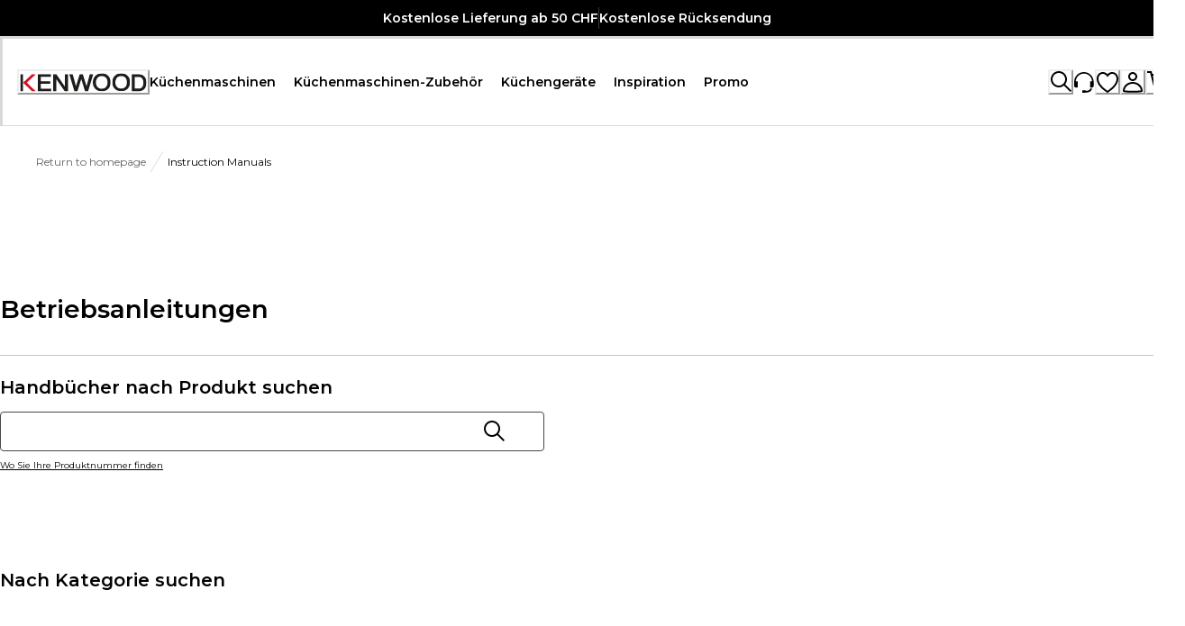

--- FILE ---
content_type: text/html; charset=utf-8
request_url: https://www.kenwoodworld.com/de-ch/manuals/titanium-chef-baker-xl-schwarz-kvl85-004bk/p/KVL85.004BK
body_size: 134336
content:
<!doctype html><html lang="de-CH"><head><meta name="charset" content="utf-8"/><meta name="viewport" content="width=device-width, initial-scale=1.0, minimum-scale=1.0, maximum-scale=5.0"/><meta name="format-detection" content="telephone=no"/><link data-react-helmet="true" rel="preconnect" href="https://fonts.googleapis.com"/><link data-react-helmet="true" rel="preconnect" href="https://fonts.gstatic.com"/><link data-react-helmet="true" href="https://fonts.googleapis.com/css2?family=Montserrat:ital,wght@0,100..900;1,100..900&amp;display=swap" rel="stylesheet"/><link data-react-helmet="true" rel="apple-touch-icon" sizes="180x180" href="/mobify/bundle/122/static/icons/apple-touch-icon.png"/><link data-react-helmet="true" rel="icon" type="image/png" sizes="512x512" href="/mobify/bundle/122/static/icons/app-icon-512.png"/><link data-react-helmet="true" rel="icon" type="image/png" sizes="192x192" href="/mobify/bundle/122/static/icons/app-icon-192.png"/><link data-react-helmet="true" rel="manifest" href="/mobify/bundle/122/static/manifest.json"/><link data-react-helmet="true" rel="canonical" href="https://www.kenwoodworld.com/de-ch/manuals"/><meta data-react-helmet="true" name="theme-color" content="#0176D3"/><meta data-react-helmet="true" name="apple-mobile-web-app-title" content="Kenwood"/><meta data-react-helmet="true" name="description" content="Here you can find all the instruction manuals for all De’Longhi products. View them online or download them in PDF format to always have them with you!"/><script data-react-helmet="true" src="/mobify/bundle/122/static/head-active_data.js" id="headActiveData" type="text/javascript" defer=""></script><script data-react-helmet="true" async="" type="text/javascript" src="https://digioh.kenwoodworld.com/w37htfhcq2/vendor/1940856c-dcdd-4a66-b684-f82c8c80b08c/lightbox_speed.js?v=/de-ch/manuals/titanium-chef-baker-xl-schwarz-kvl85-004bk/p/KVL85.004BK" data-testid="digioh-script"></script><style data-react-helmet="true" type="text/css">.toggle-live-banner {display: none !important;}</style><title data-react-helmet="true">Product Manuals: Read Online or Download PDF | De’Longhi</title></head><body><div><svg xmlns="http://www.w3.org/2000/svg" xmlns:xlink="http://www.w3.org/1999/xlink" style="position: absolute; width: 0; height: 0" aria-hidden="true" id="__SVG_SPRITE_NODE__"><symbol viewBox="0 0 24 24" fill="none" xmlns="http://www.w3.org/2000/svg" id="chevron-up">
<path d="M11.2801 8.22C11.4206 8.07931 11.6113 8.00018 11.8101 8H12.1901C12.3885 8.0023 12.5784 8.08112 12.7201 8.22L17.8501 13.36C17.9448 13.4539 17.998 13.5817 17.998 13.715C17.998 13.8483 17.9448 13.9761 17.8501 14.07L17.1401 14.78C17.0479 14.8741 16.9218 14.9271 16.7901 14.9271C16.6584 14.9271 16.5323 14.8741 16.4401 14.78L12.0001 10.33L7.5601 14.78C7.46621 14.8747 7.33842 14.9279 7.2051 14.9279C7.07178 14.9279 6.94398 14.8747 6.8501 14.78L6.1501 14.07C6.05544 13.9761 6.0022 13.8483 6.0022 13.715C6.0022 13.5817 6.05544 13.4539 6.1501 13.36L11.2801 8.22Z" fill="currentColor" />
</symbol><symbol viewBox="0 0 24 24" fill="none" xmlns="http://www.w3.org/2000/svg" id="chevron-down">
<path d="M12.7201 15.7802C12.5796 15.9209 12.3889 16 12.1901 16.0002H11.8101C11.6117 15.9979 11.4218 15.919 11.2801 15.7802L6.1501 10.6402C6.05544 10.5463 6.0022 10.4185 6.0022 10.2852C6.0022 10.1518 6.05544 10.024 6.1501 9.93016L6.8601 9.22016C6.95226 9.1261 7.07841 9.07309 7.2101 9.07309C7.34179 9.07309 7.46793 9.1261 7.5601 9.22016L12.0001 13.6702L16.4401 9.22016C16.534 9.12551 16.6618 9.07227 16.7951 9.07227C16.9284 9.07227 17.0562 9.12551 17.1501 9.22016L17.8501 9.93016C17.9448 10.024 17.998 10.1518 17.998 10.2852C17.998 10.4185 17.9448 10.5463 17.8501 10.6402L12.7201 15.7802Z" fill="currentColor" />
</symbol><symbol viewBox="0 0 24 24" fill="none" xmlns="http://www.w3.org/2000/svg" id="chevron-right">
<path d="M15.7799 11.2799C15.9206 11.4204 15.9997 11.611 15.9999 11.8099V12.1899C15.9976 12.3883 15.9188 12.5781 15.7799 12.7199L10.6399 17.8499C10.546 17.9445 10.4182 17.9978 10.2849 17.9978C10.1516 17.9978 10.0238 17.9445 9.92992 17.8499L9.21992 17.1399C9.12586 17.0477 9.07285 16.9215 9.07285 16.7899C9.07285 16.6582 9.12586 16.532 9.21992 16.4399L13.6699 11.9999L9.21992 7.55985C9.12526 7.46597 9.07202 7.33817 9.07202 7.20485C9.07202 7.07153 9.12526 6.94374 9.21992 6.84985L9.92992 6.14985C10.0238 6.0552 10.1516 6.00195 10.2849 6.00195C10.4182 6.00195 10.546 6.0552 10.6399 6.14985L15.7799 11.2799Z" fill="currentColor" />
</symbol><symbol viewBox="0 0 24 24" fill="none" xmlns="http://www.w3.org/2000/svg" id="chevron-left">
<path d="M8.22 12.7199C8.07931 12.5793 8.00018 12.3887 8 12.1899V11.8099C8.0023 11.6114 8.08112 11.4216 8.22 11.2799L13.36 6.14985C13.4539 6.0552 13.5817 6.00195 13.715 6.00195C13.8483 6.00195 13.9761 6.0552 14.07 6.14985L14.78 6.85985C14.8741 6.95202 14.9271 7.07816 14.9271 7.20985C14.9271 7.34154 14.8741 7.46769 14.78 7.55985L10.33 11.9999L14.78 16.4399C14.8747 16.5337 14.9279 16.6615 14.9279 16.7949C14.9279 16.9282 14.8747 17.056 14.78 17.1499L14.07 17.8499C13.9761 17.9445 13.8483 17.9978 13.715 17.9978C13.5817 17.9978 13.4539 17.9445 13.36 17.8499L8.22 12.7199Z" fill="currentColor" />
</symbol><symbol viewBox="0 0 25 30" fill="none" xmlns="http://www.w3.org/2000/svg" id="file">
    <path fill-rule="evenodd" clip-rule="evenodd" d="M3.5 0L21.5 0C23.1569 0 24.5 1.34315 24.5 3L24.5 19.14C24.4989 20.3331 24.0242 21.4769 23.18 22.32L16.82 28.68C15.9769 29.5242 14.8331 29.9989 13.64 30H3.5C1.84315 30 0.5 28.6569 0.5 27L0.5 3C0.5 1.34315 1.84315 0 3.5 0ZM21.5 3L3.5 3L3.5 27H12.5L12.5 19.5C12.5 18.6716 13.1716 18 14 18L21.5 18L21.5 3Z" fill="#5C5C5C" />
</symbol><symbol viewBox="0 0 24 24" xmlns="http://www.w3.org/2000/svg" id="account">
    <path fill-rule="evenodd" clip-rule="evenodd" d="M17.0044 7C17.0044 9.76142 14.7652 12 12.0029 12C9.24067 12 7.00142 9.76142 7.00142 7C7.00142 4.23858 9.24067 2 12.0029 2C14.7652 2 17.0044 4.23858 17.0044 7ZM15.0038 7C15.0038 5.34315 13.6603 4 12.0029 4C10.3456 4 9.00202 5.34315 9.00202 7C9.00202 8.65685 10.3456 10 12.0029 10C13.6603 10 15.0038 8.65685 15.0038 7ZM21.8959 20.55L20.0054 16.76C19.1574 15.0683 17.4268 14.0001 15.534 14H8.47186C6.57907 14.0001 4.84848 15.0683 4.00051 16.76L2.10994 20.55C1.95392 20.8595 1.96935 21.2277 2.15071 21.5231C2.33208 21.8185 2.65351 21.999 3.00021 22H21.0057C21.3524 21.999 21.6738 21.8185 21.8551 21.5231C22.0365 21.2277 22.0519 20.8595 21.8959 20.55ZM5.79105 17.66L4.6207 20H19.3852L18.2148 17.66C17.7075 16.6441 16.6698 16.0016 15.534 16H8.47186C7.33602 16.0016 6.29839 16.6441 5.79105 17.66Z" fill="currentColor" />
</symbol><symbol viewBox="0 0 20 20" fill="none" xmlns="http://www.w3.org/2000/svg" id="alert">
<path fill-rule="evenodd" clip-rule="evenodd" d="M0 10C0 4.47715 4.47715 0 10 0C12.6522 0 15.1957 1.05357 17.0711 2.92893C18.9464 4.8043 20 7.34784 20 10C20 15.5228 15.5228 20 10 20C4.47715 20 0 15.5228 0 10ZM2 10C2 14.4183 5.58172 18 10 18C12.1217 18 14.1566 17.1571 15.6569 15.6569C17.1571 14.1566 18 12.1217 18 10C18 5.58172 14.4183 2 10 2C5.58172 2 2 5.58172 2 10ZM11 10.5C11 10.2239 10.7761 10 10.5 10H9.5C9.22386 10 9 10.2239 9 10.5V13.5C9 13.7761 9.22386 14 9.5 14H10.5C10.7761 14 11 13.7761 11 13.5V10.5ZM10.5 6C10.7761 6 11 6.22386 11 6.5V7.5C11 7.77614 10.7761 8 10.5 8H9.5C9.22386 8 9 7.77614 9 7.5V6.5C9 6.22386 9.22386 6 9.5 6H10.5Z" fill="currentColor" />
</symbol><symbol viewBox="0 0 24 24" fill="none" xmlns:inkscape="http://www.inkscape.org/namespaces/inkscape" xmlns:sodipodi="http://sodipodi.sourceforge.net/DTD/sodipodi-0.dtd" xmlns="http://www.w3.org/2000/svg" xmlns:svg="http://www.w3.org/2000/svg" id="apple">
  <sodipodi:namedview id="apple_namedview1" pagecolor="#ffffff" bordercolor="#000000" borderopacity="0.25" inkscape:showpageshadow="2" inkscape:pageopacity="0.0" inkscape:pagecheckerboard="0" inkscape:deskcolor="#d1d1d1" inkscape:zoom="9.8333333" inkscape:cx="11.949153" inkscape:cy="12" inkscape:window-width="1312" inkscape:window-height="449" inkscape:window-x="0" inkscape:window-y="25" inkscape:window-maximized="0" inkscape:current-layer="svg1"></sodipodi:namedview>
  <g clip-path="url(#apple_clip0_37937_16105)" id="apple_g1">
    <path d="M19.762 8.818C19.646 8.908 17.598 10.062 17.598 12.628C17.598 15.596 20.204 16.646 20.282 16.672C20.27 16.736 19.868 18.11 18.908 19.51C18.052 20.742 17.158 21.972 15.798 21.972C14.438 21.972 14.088 21.182 12.518 21.182C10.988 21.182 10.444 21.998 9.2 21.998C7.956 21.998 7.088 20.858 6.09 19.458C4.934 17.814 4 15.26 4 12.836C4 8.948 6.528 6.886 9.016 6.886C10.338 6.886 11.44 7.754 12.27 7.754C13.06 7.754 14.292 6.834 15.796 6.834C16.366 6.834 18.414 6.886 19.762 8.818ZM15.082 5.188C15.704 4.45 16.144 3.426 16.144 2.402C16.144 2.26 16.132 2.116 16.106 2C15.094 2.038 13.89 2.674 13.164 3.516C12.594 4.164 12.062 5.188 12.062 6.226C12.062 6.382 12.088 6.538 12.1 6.588C12.164 6.6 12.268 6.614 12.372 6.614C13.28 6.614 14.422 6.006 15.082 5.188Z" fill="#181818" id="apple_path1" />
  </g>
  <defs id="apple_defs1">
    <clipPath id="apple_clip0_37937_16105">
      <rect width="16.28" height="20" fill="white" transform="translate(4 2)" id="apple_rect1" />
    </clipPath>
  </defs>
</symbol><symbol viewBox="0 0 24 24" fill="none" xmlns="http://www.w3.org/2000/svg" id="basket">
<path fill-rule="evenodd" clip-rule="evenodd" d="M5.72 4.00002H21.5C21.7761 4.00002 22 4.22387 22 4.50002V5.00002C21.9928 5.8299 21.7687 6.64346 21.35 7.36002L19 11.49C18.4915 12.404 17.5357 12.979 16.49 13H10.26C10.0439 12.9954 9.82904 12.9652 9.62 12.91L8.62 15H19.5C19.7761 15 20 15.2239 20 15.5V16.5C20 16.7762 19.7761 17 19.5 17H7C6.72633 17.0063 6.4704 16.865 6.33 16.63L6.11 16.25C5.99438 16.0275 5.99438 15.7626 6.11 15.54L7.97 11.84C7.86843 11.7328 7.77797 11.6155 7.7 11.49L3.42 4.00002H2.5C2.22386 4.00002 2 3.77616 2 3.50002V2.50002C2 2.22387 2.22386 2.00002 2.5 2.00002H3.42C4.13737 1.99717 4.80132 2.37875 5.16 3.00002L5.72 4.00002ZM16.53 11C16.8452 10.9619 17.1236 10.7763 17.28 10.5L19.64 6.37002C19.678 6.29401 19.708 6.214 19.7376 6.13506C19.7547 6.08936 19.7717 6.04401 19.79 6.00002H6.87L9.44 10.5C9.61755 10.8076 9.94489 10.9979 10.3 11H16.53ZM18 18C16.8954 18 16 18.8954 16 20C16 21.1046 16.8954 22 18 22C19.1046 22 20 21.1046 20 20C20 18.8954 19.1046 18 18 18ZM6 20C6 18.8954 6.89543 18 8 18C9.10457 18 10 18.8954 10 20C10 21.1046 9.10457 22 8 22C6.89543 22 6 21.1046 6 20Z" fill="currentColor" />
</symbol><symbol viewBox="0 0 24 24" fill="none" xmlns="http://www.w3.org/2000/svg" id="check">
<path d="M16.5417 6.01214L7.70841 14.8022C7.63018 14.8807 7.52368 14.9248 7.41258 14.9248C7.30148 14.9248 7.19498 14.8807 7.11675 14.8022L2.62508 10.3325C2.5462 10.2547 2.50183 10.1487 2.50183 10.0381C2.50183 9.92758 2.5462 9.82161 2.62508 9.74376L3.20841 9.16328C3.28665 9.08479 3.39315 9.04064 3.50425 9.04064C3.61535 9.04064 3.72184 9.08479 3.80008 9.16328L7.40841 12.7539L15.3667 4.83461C15.5316 4.67557 15.7936 4.67557 15.9584 4.83461L16.5417 5.42337C16.6206 5.50123 16.665 5.6072 16.665 5.71776C16.665 5.82831 16.6206 5.93429 16.5417 6.01214Z" fill="currentColor" />
</symbol><symbol viewBox="0 0 24 24" fill="none" xmlns="http://www.w3.org/2000/svg" id="check-circle">
<path fill-rule="evenodd" clip-rule="evenodd" d="M2 12C2 6.47715 6.47715 2 12 2C14.6522 2 17.1957 3.05357 19.0711 4.92893C20.9464 6.8043 22 9.34784 22 12C22 17.5228 17.5228 22 12 22C6.47715 22 2 17.5228 2 12ZM10.7296 15.35L16.3496 9.72998C16.5338 9.53683 16.5338 9.23313 16.3496 9.03998L15.8196 8.50998C15.6252 8.31941 15.314 8.31941 15.1196 8.50998L10.3796 13.25L8.87963 11.76C8.78889 11.6633 8.66221 11.6085 8.52962 11.6085C8.39704 11.6085 8.27036 11.6633 8.17963 11.76L7.64963 12.29C7.55497 12.3839 7.50173 12.5117 7.50173 12.645C7.50173 12.7783 7.55497 12.9061 7.64963 13L10.0296 15.35C10.1204 15.4467 10.247 15.5015 10.3796 15.5015C10.5122 15.5015 10.6389 15.4467 10.7296 15.35Z" fill="currentColor" />
</symbol><symbol viewBox="0 0 24 24" xmlns="http://www.w3.org/2000/svg" id="dashboard">
    <path fill-rule="evenodd" clip-rule="evenodd" d="m1.3333 0h8c0.73637 0 1.3334 0.59695 1.3334 1.3333v21.333c0 0.7363-0.597 1.3333-1.3334 1.3333h-8c-0.73638 0-1.3333-0.597-1.3333-1.3333v-21.333c0-0.73638 0.59695-1.3333 1.3333-1.3333zm6.6667 21.333v-18.667h-5.3333v18.667h5.3333zm13.333-18.667v2.6667h-5.3333v-2.6667h5.3333zm-6.6666-2.6667h8c0.7363 0 1.3333 0.59695 1.3333 1.3333v5.3333c0 0.73638-0.597 1.3333-1.3333 1.3333h-8c-0.7364 0-1.3334-0.59695-1.3334-1.3333v-5.3333c0-0.73638 0.597-1.3333 1.3334-1.3333zm6.6666 13.333v8h-5.3333v-8h5.3333zm-6.6666-2.6666h8c0.7363 0 1.3333 0.5969 1.3333 1.3333v10.667c0 0.7363-0.597 1.3333-1.3333 1.3333h-8c-0.7364 0-1.3334-0.597-1.3334-1.3333v-10.667c0-0.7364 0.597-1.3333 1.3334-1.3333z" fill="currentColor" />
</symbol><symbol fill="none" viewBox="0 0 28 40" xmlns="http://www.w3.org/2000/svg" id="figma-logo">
<g clip-path="url(#figma-logo_a)">
    <path d="m7.34 39.999c3.68 0 6.6667-2.9867 6.6667-6.6667v-6.6667h-6.6667c-3.68 0-6.6667 2.9867-6.6667 6.6667s2.9867 6.6667 6.6667 6.6667z" fill="#0ACF83" />
    <path d="m0.67334 20.001c0-3.68 2.9867-6.6666 6.6667-6.6666h6.6667v13.333h-6.6667c-3.68 0-6.6667-2.9867-6.6667-6.6667z" fill="#A259FF" />
    <path d="m0.67383 6.6667c0-3.68 2.9867-6.6667 6.6667-6.6667h6.6667v13.333h-6.6667c-3.68 0-6.6667-2.9866-6.6667-6.6666z" fill="#F24E1E" />
    <path d="m14.006 0h6.6667c3.68 0 6.6666 2.9867 6.6666 6.6667 0 3.68-2.9866 6.6666-6.6666 6.6666h-6.6667v-13.333z" fill="#FF7262" />
    <path d="m27.339 20.001c0 3.68-2.9866 6.6667-6.6666 6.6667-3.6801 0-6.6667-2.9867-6.6667-6.6667s2.9866-6.6666 6.6667-6.6666c3.68 0 6.6666 2.9866 6.6666 6.6666z" fill="#1ABCFE" />
</g>
<defs>
    <clipPath id="figma-logo_a">
        <rect transform="translate(.66992)" width="26.672" height="40" fill="#fff" />
    </clipPath>
</defs>
</symbol><symbol viewBox="0 0 18 18" fill="currentColor" xmlns="http://www.w3.org/2000/svg" id="filter">
<path fill-rule="evenodd" clip-rule="evenodd" d="M5.82291 1.99998H17.4919C17.7677 1.99998 17.9914 2.22383 17.9914 2.49998V3.49998C17.9914 3.77612 17.7677 3.99998 17.4919 3.99998H5.82291C5.33634 5.37752 3.92904 6.20385 2.49033 5.95677C1.05163 5.7097 0 4.46109 0 2.99998C0 1.53887 1.05163 0.290257 2.49033 0.0431805C3.92904 -0.203896 5.33634 0.622429 5.82291 1.99998ZM2.00653 2.99998C2.00653 3.55226 2.45382 3.99998 3.00558 3.99998C3.55734 3.99998 4.00463 3.55226 4.00463 2.99998C4.00463 2.44769 3.55734 1.99998 3.00558 1.99998C2.45382 1.99998 2.00653 2.44769 2.00653 2.99998ZM17.4919 7.99998H11.8172C11.387 6.81352 10.2609 6.0235 8.9999 6.0235C7.73891 6.0235 6.61279 6.81352 6.18257 7.99998H0.507946C0.232065 7.99998 0.00841915 8.22383 0.00841915 8.49998V9.49998C0.00841915 9.77612 0.232065 9.99998 0.507946 9.99998H6.18257C6.61279 11.1864 7.73891 11.9765 8.9999 11.9765C10.2609 11.9765 11.387 11.1864 11.8172 9.99998H17.4919C17.7677 9.99998 17.9914 9.77612 17.9914 9.49998V8.49998C17.9914 8.22383 17.7677 7.99998 17.4919 7.99998ZM8.00085 8.99998C8.00085 9.55226 8.44814 9.99998 8.9999 9.99998C9.55166 9.99998 9.99895 9.55226 9.99895 8.99998C9.99895 8.44769 9.55166 7.99998 8.9999 7.99998C8.44814 7.99998 8.00085 8.44769 8.00085 8.99998ZM14.9942 12C13.7272 12.0035 12.5992 12.8042 12.1769 14H0.507946C0.232065 14 0.00841915 14.2238 0.00841915 14.5V15.5C0.00841915 15.7761 0.232065 16 0.507946 16H12.1769C12.6853 17.4394 14.1926 18.267 15.6786 17.9227C17.1646 17.5783 18.1552 16.1719 17.9799 14.6553C17.8047 13.1387 16.5195 11.9957 14.9942 12ZM13.9952 15C13.9952 15.5523 14.4425 16 14.9942 16C15.546 16 15.9933 15.5523 15.9933 15C15.9933 14.4477 15.546 14 14.9942 14C14.4425 14 13.9952 14.4477 13.9952 15Z" fill="#181818" />
</symbol><symbol viewBox="0 0 21 20" fill="none" xmlns="http://www.w3.org/2000/svg" id="flag-ca">
<path d="M5.43372 4.1665H15.5542V18.3332H5.43372V4.1665Z" fill="white" />
<path d="M0.375 4.1665H5.43383V18.3332H0.375V4.1665ZM15.5543 4.1665H20.6131V18.3332H15.5571L15.5543 4.1665ZM6.95064 11.0119L6.55397 11.1447L8.38364 12.7357C8.52331 13.1424 8.33616 13.2614 8.21604 13.4772L10.1993 13.2282L10.1519 15.2065L10.5653 15.1955L10.4731 13.231L12.462 13.4661C12.3391 13.2088 12.2301 13.0732 12.3419 12.6637L14.1688 11.1558L13.8503 11.0396C13.5877 10.8403 13.962 10.0794 14.0179 9.59798C14.0179 9.59798 12.9536 9.96045 12.8838 9.76953L12.61 9.25212L11.6407 10.3091C11.5346 10.334 11.4899 10.2925 11.4648 10.2039L11.9117 7.99593L11.2022 8.3916C11.1435 8.41927 11.0849 8.39714 11.0457 8.32796L10.3614 6.97217L9.65743 8.38053C9.60435 8.43034 9.55128 8.43587 9.50659 8.40267L8.83059 8.02637L9.23842 10.215C9.2049 10.3035 9.12669 10.3257 9.0373 10.2786L8.1071 9.23551C7.98698 9.4292 7.90597 9.74186 7.74396 9.8138C7.58473 9.88021 7.04561 9.68099 6.68526 9.60352C6.80817 10.0435 7.19366 10.7739 6.95064 11.0146V11.0119Z" fill="#FF0000" />
<path fill-rule="evenodd" clip-rule="evenodd" d="M20.8333 0H0V20H20.8333V0ZM10.4167 17.9167C14.3287 17.9167 17.5 14.7453 17.5 10.8333C17.5 6.92132 14.3287 3.75 10.4167 3.75C6.50465 3.75 3.33333 6.92132 3.33333 10.8333C3.33333 14.7453 6.50465 17.9167 10.4167 17.9167Z" fill="white" />
</symbol><symbol viewBox="0 0 20 20" fill="none" xmlns="http://www.w3.org/2000/svg" id="flag-us">
<path fill-rule="evenodd" clip-rule="evenodd" d="M0.833313 3.3335H19.7222V4.42367H0.833313V3.3335ZM0.833313 5.51383H19.7222V6.604H0.833313V5.51383ZM0.833313 7.69141H19.7222V8.78434H0.833313V7.69141ZM0.833313 9.87174H19.7222V10.9619H0.833313V9.87174ZM0.833313 12.0521H19.7222V13.1423H0.833313V12.0521ZM0.833313 14.2297H19.7222V15.3198H0.833313V14.2297ZM0.833313 16.41H19.7222V17.5002H0.833313V16.41Z" fill="#BD3D44" />
<path fill-rule="evenodd" clip-rule="evenodd" d="M0.833313 4.42383H19.7222V5.514H0.833313V4.42383ZM0.833313 6.60417H19.7222V7.69157H0.833313V6.60417ZM0.833313 8.78174H19.7222V9.87191H0.833313V8.78174ZM0.833313 10.9621H19.7222V12.0522H0.833313V10.9621ZM0.833313 13.1424H19.7222V14.2326H0.833313V13.1424ZM0.833313 15.32H19.7222V16.4102H0.833313V15.32Z" fill="white" />
<path fill-rule="evenodd" clip-rule="evenodd" d="M0.833313 3.3335H11.5994V10.9619H0.833313V3.3335Z" fill="#192F5D" />
<path fill-rule="evenodd" clip-rule="evenodd" d="M1.72974 3.66016L1.82935 3.96175H2.14478L1.89022 4.14714L1.98706 4.4515L1.72974 4.26335L1.47518 4.44873L1.57202 4.14714L1.3147 3.96175H1.63566L1.72974 3.66016ZM3.52547 3.66016L3.62231 3.96175H3.94051L3.68319 4.14714L3.78003 4.4515L3.52547 4.26335L3.26815 4.44873L3.36499 4.14714L3.11043 3.96175H3.42586L3.52547 3.66016ZM5.31844 3.66016L5.41805 3.96175H5.73071L5.47616 4.14714L5.573 4.4515L5.31567 4.26335L5.06112 4.44873L5.15796 4.14714L4.90064 3.96175H5.21883L5.31844 3.66016ZM7.11418 3.66016L7.21102 3.96175H7.52922L7.27189 4.14714L7.3715 4.4515L7.11418 4.26335L6.85685 4.44873L6.95646 4.14714L6.69914 3.96175H7.01457L7.11418 3.66016ZM8.90715 3.66016L9.00675 3.96175H9.32218L9.06763 4.14714L9.16447 4.4515L8.90715 4.26335L8.65259 4.44873L8.74943 4.14714L8.49487 3.96175H8.8103L8.90715 3.66016ZM10.7029 3.66016L10.7997 3.96175H11.1179L10.8606 4.14714L10.9602 4.4515L10.7029 4.26335L10.4456 4.44873L10.5452 4.14714L10.2878 3.96175H10.606L10.7029 3.66016ZM2.62899 4.42383L2.72583 4.72542H3.04403L2.7867 4.91081L2.88078 5.2124L2.63175 5.02702L2.37443 5.2124L2.46574 4.91081L2.21672 4.72542H2.53215L2.62899 4.42383ZM4.42196 4.42383L4.52157 4.72542H4.837L4.57967 4.91081L4.67928 5.2124L4.42196 5.02702L4.16463 5.2124L4.26424 4.91081L4.00692 4.72542H4.32511L4.42196 4.42383ZM6.21769 4.42383L6.31454 4.72542H6.63273L6.37541 4.91081L6.47225 5.2124L6.21769 5.02702L5.96037 5.2124L6.05721 4.91081L5.80265 4.72542H6.11808L6.21769 4.42383ZM8.01066 4.42383L8.11027 4.72542H8.4257L8.16838 4.91081L8.26799 5.2124L8.01066 5.02702L7.7561 5.2124L7.85295 4.91081L7.59562 4.72542H7.91659L8.01066 4.42383ZM9.8064 4.42383L9.90324 4.72542H10.2214L9.96411 4.91081L10.061 5.2124L9.8064 5.02702L9.54907 5.2124L9.64592 4.91081L9.39136 4.72542H9.70679L9.8064 4.42383ZM1.72974 5.18473L1.82935 5.49186H2.14478L1.89022 5.67724L1.98706 5.97884L1.72974 5.79069L1.47518 5.97884L1.57202 5.67448L1.3147 5.48909H1.63566L1.72974 5.18473ZM3.52547 5.18473L3.62231 5.48909H3.94051L3.68319 5.67448L3.78003 5.97607L3.52547 5.78792L3.26815 5.97607L3.36499 5.67171L3.11043 5.48633H3.42586L3.52547 5.18473ZM5.31844 5.18473L5.41805 5.48909H5.73071L5.47616 5.67448L5.573 5.97607L5.31567 5.78792L5.06112 5.97607L5.15796 5.67171L4.90064 5.48633H5.21883L5.31844 5.18473ZM7.11418 5.18473L7.21102 5.48909H7.52922L7.27189 5.67448L7.3715 5.97607L7.11418 5.78792L6.85685 5.97607L6.95646 5.67171L6.69914 5.48633H7.01457L7.11418 5.18473ZM8.90715 5.18473L9.00675 5.48909H9.32218L9.06763 5.67448L9.16447 5.97607L8.90715 5.78792L8.65259 5.97607L8.74943 5.67171L8.49487 5.48633H8.8103L8.90715 5.18473ZM10.7029 5.18473L10.7997 5.48909H11.1179L10.8606 5.67448L10.9602 5.97607L10.7029 5.78792L10.4456 5.97607L10.5452 5.67171L10.2878 5.48633H10.606L10.7029 5.18473ZM2.62899 5.9484L2.72583 6.25H3.04403L2.7867 6.43538L2.88354 6.73974L2.62899 6.55159L2.37166 6.73698L2.46851 6.43538L2.21395 6.25H2.52938L2.62899 5.9484ZM4.42196 5.9484L4.52157 6.25H4.837L4.57967 6.43538L4.67928 6.73974L4.42196 6.55159L4.16463 6.73698L4.26424 6.43538L4.00692 6.25H4.32511L4.42196 5.9484ZM6.21769 5.9484L6.31454 6.25H6.63273L6.37541 6.43538L6.47225 6.73974L6.21769 6.55159L5.96037 6.73698L6.05721 6.43538L5.80265 6.25H6.11808L6.21769 5.9484ZM8.01066 5.9484L8.11027 6.25H8.4257L8.17114 6.43538L8.26799 6.73974L8.01066 6.55159L7.7561 6.73698L7.85295 6.43538L7.59562 6.25H7.91659L8.01066 5.9484ZM9.8064 5.9484L9.90324 6.25H10.2214L9.96411 6.43538L10.061 6.73974L9.8064 6.55159L9.54907 6.73698L9.64592 6.43538L9.39136 6.25H9.70679L9.8064 5.9484ZM1.72974 6.71207L1.82935 7.01367H2.14478L1.89022 7.19905L1.98706 7.50342L1.72974 7.31526L1.47518 7.50065L1.57202 7.19905L1.3147 7.01367H1.63566L1.72974 6.71207ZM3.52547 6.71207L3.62231 7.01367H3.94051L3.68319 7.19905L3.78003 7.50065L3.52547 7.31526L3.26815 7.50065L3.36499 7.19905L3.11043 7.01367H3.42586L3.52547 6.71207ZM5.31844 6.71207L5.41805 7.01367H5.73071L5.47616 7.19905L5.573 7.50342L5.31567 7.31526L5.06112 7.50065L5.15796 7.19905L4.90064 7.01367H5.21883L5.31844 6.71207ZM7.11418 6.71207L7.21102 7.01367H7.52922L7.27189 7.19905L7.3715 7.50342L7.11418 7.31526L6.85685 7.50065L6.95646 7.19905L6.69914 7.01367H7.01457L7.11418 6.71207ZM8.90715 6.71207L9.00675 7.01367H9.32218L9.06763 7.19905L9.16447 7.50342L8.90715 7.31526L8.65259 7.50065L8.74943 7.19905L8.49487 7.01367H8.8103L8.90715 6.71207ZM10.7029 6.71207L10.7997 7.01367H11.1179L10.8606 7.19905L10.9602 7.50342L10.7029 7.31526L10.4456 7.50065L10.5452 7.19905L10.2878 7.01367H10.606L10.7029 6.71207ZM2.62899 7.47575L2.72583 7.77734H3.04403L2.7867 7.96273L2.88354 8.26432L2.62899 8.07617L2.37166 8.26432L2.46851 7.95996L2.21395 7.77457H2.52938L2.62899 7.47575ZM4.42196 7.47575L4.52157 7.77734H4.837L4.57967 7.96273L4.67928 8.26432L4.42196 8.07617L4.16463 8.26432L4.26424 7.95996L4.00692 7.77457H4.32511L4.42196 7.47575ZM6.21769 7.47575L6.31454 7.77734H6.63273L6.37541 7.96273L6.47225 8.26432L6.21769 8.07617L5.96037 8.26432L6.05721 7.95996L5.80265 7.77457H6.11808L6.21769 7.47575ZM8.01066 7.47575L8.11027 7.77734H8.4257L8.17114 7.96273L8.26799 8.26432L8.01066 8.07617L7.7561 8.26432L7.85295 7.95996L7.59562 7.77457H7.91659L8.01066 7.47575ZM9.8064 7.47575L9.90324 7.77734H10.2214L9.96411 7.96273L10.061 8.26432L9.8064 8.07617L9.54907 8.26432L9.64592 7.95996L9.39136 7.77457H9.70679L9.8064 7.47575ZM1.72974 8.23665L1.82935 8.54101H2.14478L1.89022 8.7264L1.98706 9.02522L1.72974 8.83984L1.47518 9.02522L1.57202 8.72363L1.3147 8.53825H1.63566L1.72974 8.23665ZM3.52547 8.23665L3.62231 8.54101H3.94051L3.68319 8.7264L3.7828 9.02522L3.52547 8.83984L3.26815 9.02522L3.36776 8.72363L3.11043 8.53825H3.42586L3.52547 8.23665ZM5.31844 8.23665L5.41805 8.54101H5.73071L5.47616 8.7264L5.573 9.02522L5.31567 8.83984L5.06112 9.02522L5.15796 8.72363L4.90064 8.53825H5.21883L5.31844 8.23665ZM7.11418 8.23665L7.21102 8.54101H7.52922L7.27189 8.7264L7.3715 9.02522L7.11418 8.83984L6.85685 9.02522L6.95646 8.72363L6.69914 8.53825H7.01457L7.11418 8.23665ZM8.90715 8.23665L9.00675 8.54101H9.32218L9.06763 8.7264L9.16447 9.02522L8.90715 8.83984L8.65259 9.02522L8.74943 8.72363L8.49487 8.53825H8.8103L8.90715 8.23665ZM10.7029 8.23665L10.7997 8.54101H11.1179L10.8606 8.7264L10.9602 9.02522L10.7029 8.83984L10.4456 9.02522L10.5452 8.72363L10.2878 8.53825H10.606L10.7029 8.23665ZM2.62899 9.00032L2.72583 9.30192H3.04403L2.7867 9.4873L2.88354 9.79166L2.62899 9.60351L2.37166 9.7889L2.46851 9.4873L2.21395 9.30192H2.52938L2.62899 9.00032ZM4.42196 9.00032L4.52157 9.30192H4.837L4.57967 9.4873L4.67928 9.79166L4.42196 9.60351L4.16463 9.7889L4.26424 9.4873L4.00692 9.30192H4.32511L4.42196 9.00032ZM6.21769 9.00032L6.31454 9.30192H6.63273L6.37541 9.4873L6.47225 9.79166L6.21769 9.60351L5.96037 9.7889L6.05721 9.4873L5.80265 9.30192H6.11808L6.21769 9.00032ZM8.01066 9.00032L8.11027 9.30192H8.4257L8.17114 9.4873L8.26799 9.79166L8.01066 9.60351L7.7561 9.7889L7.85295 9.4873L7.59562 9.30192H7.91659L8.01066 9.00032ZM9.8064 9.00032L9.90324 9.30192H10.2214L9.96411 9.4873L10.061 9.79166L9.8064 9.60351L9.54907 9.7889L9.64592 9.4873L9.39136 9.30192H9.70679L9.8064 9.00032ZM1.72974 9.76399L1.82935 10.0656H2.14478L1.89022 10.251L1.98706 10.5526L1.72974 10.3672L1.47518 10.5526L1.57202 10.2482L1.3147 10.0628H1.63566L1.72974 9.76399ZM3.52547 9.76399L3.62231 10.0656H3.94051L3.68319 10.251L3.7828 10.5526L3.52547 10.3672L3.26815 10.5526L3.36776 10.2482L3.11043 10.0628H3.42586L3.52547 9.76399ZM5.31844 9.76399L5.41805 10.0656H5.73071L5.48169 10.251L5.57853 10.5526L5.32121 10.3672L5.06665 10.5526L5.16349 10.2482L4.90617 10.0628H5.22437L5.31844 9.76399ZM7.11418 9.76399L7.21102 10.0656H7.52922L7.27189 10.251L7.3715 10.5526L7.11418 10.3672L6.85685 10.5526L6.95646 10.2482L6.69914 10.0628H7.01457L7.11418 9.76399ZM8.90715 9.76399L9.00675 10.0656H9.32218L9.06763 10.251L9.16447 10.5526L8.90715 10.3672L8.65259 10.5526L8.74943 10.2482L8.49487 10.0628H8.8103L8.90715 9.76399ZM10.7029 9.76399L10.7997 10.0656H11.1179L10.8606 10.251L10.9602 10.5526L10.7029 10.3672L10.4456 10.5526L10.5452 10.2482L10.2878 10.0628H10.606L10.7029 9.76399Z" fill="white" />
<path fill-rule="evenodd" clip-rule="evenodd" d="M20 0H0V20H20V0ZM10.4167 17.5C14.3287 17.5 17.5 14.3287 17.5 10.4167C17.5 6.50465 14.3287 3.33333 10.4167 3.33333C6.50465 3.33333 3.33333 6.50465 3.33333 10.4167C3.33333 14.3287 6.50465 17.5 10.4167 17.5Z" fill="white" />
</symbol><symbol fill="none" xmlns="http://www.w3.org/2000/svg" viewBox="0 0 24 24" id="flag-gb">
    <g clip-path="url(#flag-gb_clip0)">
        <path d="M29.5 4h-34v17h34V4z" fill="#006" />
        <path d="M-4.5 4v1.9L25.699 21h3.8v-1.9L-.698 4H-4.5zm34 0v1.9L-.7 21H-4.5v-1.9L25.699 4h3.8z" fill="#fff" />
        <path d="M9.667 4v17h5.666V4H9.667zM-4.5 9.667v5.666h34V9.667h-34z" fill="#fff" />
        <path d="M-4.5 10.8v3.4h34v-3.4h-34zM10.8 4v17h3.4V4h-3.4zM-4.5 21l11.333-5.667h2.534L-1.966 21H-4.5zm0-17L6.833 9.667H4.3l-8.799-4.4V4zm20.133 5.667L26.965 4H29.5L18.167 9.667h-2.535zM29.5 21l-11.333-5.667H20.7l8.799 4.4V21z" fill="#C00" />
        <path fill-rule="evenodd" clip-rule="evenodd" d="M24 0H0v24h24V0zM12.5 21a8.5 8.5 0 100-17 8.5 8.5 0 000 17z" fill="#fff" />
    </g>
    <defs>
        <clipPath id="flag-gb_clip0">
            <path fill="#fff" d="M0 0h24v24H0z" />
        </clipPath>
    </defs>
</symbol><symbol fill="none" xmlns="http://www.w3.org/2000/svg" viewBox="0 0 24 24" id="flag-fr">
    <g clip-path="url(#flag-fr_clip0)">
        <g clip-path="url(#flag-fr_clip1)">
            <path d="M25.25 4H-.25v17h25.5V4z" fill="#ED2939" />
            <path d="M16.75 4h-17v17h17V4z" fill="#fff" />
            <path d="M8.25 4h-8.5v17h8.5V4z" fill="#002395" />
        </g>
        <path fill-rule="evenodd" clip-rule="evenodd" d="M24 0H0v24h24V0zM12.5 21a8.5 8.5 0 100-17 8.5 8.5 0 000 17z" fill="#fff" />
    </g>
    <defs>
        <clipPath id="flag-fr_clip0">
            <path fill="#fff" d="M0 0h24v24H0z" />
        </clipPath>
        <clipPath id="flag-fr_clip1">
            <path fill="#fff" transform="translate(-.25 4)" d="M0 0h25.5v17H0z" />
        </clipPath>
    </defs>
</symbol><symbol fill="none" xmlns="http://www.w3.org/2000/svg" viewBox="0 0 24 24" id="flag-it">
    <g clip-path="url(#flag-it_clip0)">
        <path fill-rule="evenodd" clip-rule="evenodd" d="M0 3h22.667v1.308H0V3zm0 2.616h22.667v1.309H0V5.616zM0 8.23h22.667v1.312H0V8.229zm0 2.617h22.667v1.308H0v-1.308zm0 2.616h22.667v1.309H0v-1.309zm0 2.613h22.667v1.309H0v-1.309zm0 2.617h22.667V20H0v-1.308z" fill="#BD3D44" />
        <path fill-rule="evenodd" clip-rule="evenodd" d="M0 4.308h22.667v1.308H0V4.308zm0 2.617h22.667V8.23H0V6.925zm0 2.613h22.667v1.308H0V9.538zm0 2.616h22.667v1.308H0v-1.308zm0 2.617h22.667v1.308H0V14.77zm0 2.613h22.667v1.308H0v-1.308z" fill="#fff" />
        <path fill-rule="evenodd" clip-rule="evenodd" d="M0 3h12.92v9.154H0V3z" fill="#192F5D" />
        <path fill-rule="evenodd" clip-rule="evenodd" d="M1.076 3.392l.12.362h.378l-.306.222.116.365-.308-.225-.306.222.116-.362-.308-.222h.385l.113-.362zm2.155 0l.116.362h.382l-.31.222.117.365-.305-.225-.31.222.117-.362-.305-.222h.378l.12-.362zm2.151 0l.12.362h.375l-.306.222.117.365-.31-.225-.305.222.117-.362-.31-.222h.383l.12-.362zm2.155 0l.116.362h.382l-.309.222.12.365-.309-.225-.309.222.12-.362-.309-.222h.378l.12-.362zm2.152 0l.12.362h.378l-.306.222.116.365-.308-.225-.306.222.116-.362-.305-.222h.378l.117-.362zm2.155 0l.116.362h.381l-.308.222.12.365-.31-.225-.308.222.12-.362-.31-.222h.382l.117-.362zm-9.69.916l.117.362h.382l-.309.223.113.362-.299-.223-.309.223.11-.362-.299-.223h.379l.116-.362zm2.152 0l.12.362h.378l-.308.223.12.362-.31-.223-.308.223.12-.362-.31-.223h.382l.116-.362zm2.155 0l.116.362h.382l-.309.223.117.362-.306-.223-.309.223.117-.362-.306-.223h.379l.12-.362zm2.152 0l.12.362h.378l-.309.223.12.362-.31-.223-.305.223.117-.362-.31-.223H8.5l.113-.362zm2.155 0l.116.362h.382l-.31.223.117.362-.305-.223-.31.223.117-.362-.305-.223h.378l.12-.362zm-9.692.913l.12.369h.378l-.306.222.116.362-.308-.226-.306.226.116-.365-.308-.222h.385l.113-.366zm2.155 0l.116.366h.382l-.31.222.117.362-.305-.226-.31.226.117-.365-.305-.223h.378l.12-.362zm2.151 0l.12.366h.375l-.306.222.117.362-.31-.226-.305.226.117-.365-.31-.223h.383l.12-.362zm2.155 0l.116.366h.382l-.309.222.12.362-.309-.226-.309.226.12-.365-.309-.223h.378l.12-.362zm2.152 0l.12.366h.378l-.306.222.116.362-.308-.226-.306.226.116-.365-.305-.223h.378l.117-.362zm2.155 0l.116.366h.381l-.308.222.12.362-.31-.226-.308.226.12-.365-.31-.223h.382l.117-.362zm-9.69.917l.117.362h.382l-.309.222.116.365-.305-.225-.309.222.116-.362-.305-.222h.378l.12-.362zm2.152 0l.12.362h.378l-.308.222.12.365-.31-.225-.308.222.12-.362-.31-.222h.382l.116-.362zm2.155 0l.116.362h.382l-.309.222.117.365-.306-.225-.309.222.117-.362-.306-.222h.379l.12-.362zm2.152 0l.12.362h.378l-.306.222.117.365-.31-.225-.305.222.117-.362-.31-.222H8.5l.113-.362zm2.155 0l.116.362h.382l-.31.222.117.365-.305-.225-.31.222.117-.362-.305-.222h.378l.12-.362zm-9.692.916l.12.362h.378l-.306.223.116.365-.308-.226L.77 8l.116-.361-.308-.223h.385l.113-.362zm2.155 0l.116.362h.382l-.31.223.117.361-.305-.222L2.92 8l.117-.361-.305-.223h.378l.12-.362zm2.151 0l.12.362h.375l-.306.223.117.365-.31-.226L5.074 8l.117-.361-.31-.223h.383l.12-.362zm2.155 0l.116.362h.382l-.309.223.12.365-.309-.226L7.228 8l.12-.361-.309-.223h.378l.12-.362zm2.152 0l.12.362h.378l-.306.223.116.365-.308-.226L9.383 8 9.5 7.64l-.305-.223h.378l.117-.362zm2.155 0l.116.362h.381l-.308.223.12.365-.31-.226-.308.222.12-.361-.31-.223h.382l.117-.362zm-9.69.917l.117.361h.382l-.309.223.116.362-.305-.226-.309.226.116-.365-.305-.223h.378l.12-.358zm2.152 0l.12.361h.378l-.308.223.12.362-.31-.226-.308.226.12-.365-.31-.223h.382l.116-.358zm2.155 0l.116.361h.382l-.309.223.117.362-.306-.226-.309.226.117-.365-.306-.223h.379l.12-.358zm2.152 0l.12.361h.378l-.306.223.117.362-.31-.226-.305.226.117-.365-.31-.223H8.5l.113-.358zm2.155 0l.116.361h.382l-.31.223.117.362-.305-.226-.31.226.117-.365-.305-.223h.378l.12-.358zm-9.692.913l.12.365h.378l-.306.222.116.359-.308-.223-.306.223.116-.362-.308-.222h.385l.113-.362zm2.155 0l.116.365h.382l-.31.222.12.359-.308-.223-.31.223.12-.362-.308-.222h.378l.12-.362zm2.151 0l.12.365h.375l-.306.222.117.359-.31-.223-.305.223.117-.362-.31-.222h.383l.12-.362zm2.155 0l.116.365h.382l-.309.222.12.359-.309-.223-.309.223.12-.362-.309-.222h.378l.12-.362zm2.152 0l.12.365h.378l-.306.222.116.359-.308-.223-.306.223.116-.362-.305-.222h.378l.117-.362zm2.155 0l.116.365h.381l-.308.222.12.359-.31-.223-.308.223.12-.362-.31-.222h.382l.117-.362zm-9.69.916l.117.362h.382l-.309.222.116.366-.305-.226-.309.222.116-.362-.305-.222h.378l.12-.362zm2.152 0l.12.362h.378l-.308.222.12.366-.31-.226-.308.222.12-.362-.31-.222h.382l.116-.362zm2.155 0l.116.362h.382l-.309.222.117.366-.306-.226-.309.222.117-.362-.306-.222h.379l.12-.362zm2.152 0l.12.362h.378l-.306.222.117.366-.31-.226-.305.222.117-.362-.31-.222H8.5l.113-.362zm2.155 0l.116.362h.382l-.31.222.117.366-.305-.226-.31.222.117-.362-.305-.222h.378l.12-.362zm-9.692.916l.12.362h.378l-.306.223.116.362-.308-.223-.306.223.116-.366-.308-.222h.385l.113-.358zm2.155 0l.116.362h.382l-.31.223.12.362-.308-.223-.31.223.12-.366-.308-.222h.378l.12-.358zm2.151 0l.12.362h.375l-.299.223.116.362-.309-.223-.305.223.116-.366-.309-.222h.382l.113-.358zm2.155 0l.116.362h.382l-.309.223.12.362-.309-.223-.309.223.12-.366-.309-.222h.378l.12-.358zm2.152 0l.12.362h.378l-.306.223.116.362-.308-.223-.306.223.116-.366-.305-.222h.378l.117-.358zm2.155 0l.116.362h.381l-.308.223.12.362-.31-.223-.308.223.12-.366-.31-.222h.382l.117-.358z" fill="#fff" />
        <g clip-path="url(#flag-it_clip1)">
            <path d="M25.25 4H-.25v17h25.5V4z" fill="#009246" />
            <path d="M25.25 4h-17v17h17V4z" fill="#fff" />
            <path d="M25.25 4h-8.5v17h8.5V4z" fill="#CE2B37" />
        </g>
        <path fill-rule="evenodd" clip-rule="evenodd" d="M24 0H0v24h24V0zM12.5 21a8.5 8.5 0 100-17 8.5 8.5 0 000 17z" fill="#fff" />
    </g>
    <defs>
        <clipPath id="flag-it_clip0">
            <path fill="#fff" d="M0 0h24v24H0z" />
        </clipPath>
        <clipPath id="flag-it_clip1">
            <path fill="#fff" transform="translate(-.25 4)" d="M0 0h25.5v17H0z" />
        </clipPath>
    </defs>
</symbol><symbol fill="none" xmlns="http://www.w3.org/2000/svg" viewBox="0 0 24 24" id="flag-cn">
    <g clip-path="url(#flag-cn_clip0)">
        <g clip-path="url(#flag-cn_clip1)">
            <path d="M32 4H4v18.667h28V4z" fill="#EE1C25" />
            <path d="M8.666 5.867l1.646 5.065-4.309-3.13h5.326l-4.308 3.13 1.645-5.065zM13.698 5.008l-.155 1.768-.914-1.522 1.634.695-1.73.398 1.165-1.34zM15.87 7.083l-.83 1.57-.25-1.758 1.235 1.275-1.749-.305 1.594-.782zM16.076 10.213l-1.398 1.095.488-1.707.609 1.667-1.473-.991 1.774-.064zM13.663 11.527L13.58 13.3l-.975-1.483 1.66.626-1.711.47 1.109-1.386z" fill="#FF0" />
        </g>
        <path fill-rule="evenodd" clip-rule="evenodd" d="M24 0H0v24h24V0zM12.5 21a8.5 8.5 0 100-17 8.5 8.5 0 000 17z" fill="#fff" />
    </g>
    <defs>
        <clipPath id="flag-cn_clip0">
            <path fill="#fff" d="M0 0h24v24H0z" />
        </clipPath>
        <clipPath id="flag-cn_clip1">
            <path fill="#fff" transform="translate(4 4)" d="M0 0h28v18.667H0z" />
        </clipPath>
    </defs>
</symbol><symbol fill="none" xmlns="http://www.w3.org/2000/svg" viewBox="0 0 36 24" id="flag-jp">
    <path fill-rule="evenodd" clip-rule="evenodd" d="M7 4h12.92v9.154H7V4z" fill="#192F5D" />
    <path fill-rule="evenodd" clip-rule="evenodd" d="M8.076 4.392l.12.362h.378l-.306.222.116.365-.308-.225-.306.222.116-.362-.308-.222h.385l.113-.362zm2.155 0l.116.362h.382l-.31.222.117.365-.305-.225-.31.222.117-.362-.305-.222h.378l.12-.362zm2.151 0l.12.362h.375l-.306.222.117.365-.31-.225-.305.222.117-.362-.31-.222h.383l.12-.362zm2.155 0l.116.362h.382l-.309.222.12.365-.309-.225-.309.222.12-.362-.309-.222h.379l.119-.362zm2.152 0l.12.362h.378l-.306.222.116.365-.308-.225-.306.222.116-.362-.305-.222h.378l.117-.362zm2.154 0l.117.362h.381l-.308.222.12.365-.31-.225-.308.222.12-.362-.31-.222h.382l.116-.362zm-9.688.916l.116.362h.382l-.309.223.113.362-.299-.223-.309.223.11-.362-.299-.223h.379l.116-.362zm2.151 0l.12.362h.378l-.308.223.12.362-.31-.223-.308.223.12-.362-.31-.223h.382l.116-.362zm2.155 0l.116.362h.382l-.309.223.117.362-.306-.223-.309.223.117-.362-.306-.223h.379l.12-.362zm2.152 0l.12.362h.378l-.309.223.12.362-.31-.223-.305.223.117-.362-.31-.223h.386l.113-.362zm2.155 0l.116.362h.382l-.31.223.117.362-.305-.223-.31.223.117-.362-.305-.223h.378l.12-.362zm-9.692.913l.12.369h.378l-.306.222.116.362-.308-.226-.306.226.116-.365-.308-.222h.385l.113-.366zm2.155 0l.116.366h.382l-.31.222.117.362-.305-.226-.31.226.117-.365-.305-.223h.378l.12-.362zm2.151 0l.12.366h.375l-.306.222.117.362-.31-.226-.305.226.117-.365-.31-.223h.383l.12-.362zm2.155 0l.116.366h.382l-.309.222.12.362-.309-.226-.309.226.12-.365-.309-.223h.379l.119-.362zm2.152 0l.12.366h.378l-.306.222.116.362-.308-.226-.306.226.116-.365-.305-.223h.378l.117-.362zm2.154 0l.117.366h.381l-.308.222.12.362-.31-.226-.308.226.12-.365-.31-.223h.382l.116-.362zm-9.688.917l.116.362h.382l-.309.222.116.365-.305-.225-.309.222.116-.362-.305-.222h.378l.12-.362zm2.151 0l.12.362h.378l-.308.222.12.365-.31-.225-.308.222.12-.362-.31-.222h.382l.116-.362zm2.155 0l.116.362h.382l-.309.222.117.365-.306-.225-.309.222.117-.362-.306-.222h.379l.12-.362zm2.152 0l.12.362h.378l-.306.222.117.365-.31-.225-.305.222.117-.362-.31-.222h.386l.113-.362zm2.155 0l.116.362h.382l-.31.222.117.365-.305-.225-.31.222.117-.362-.305-.222h.378l.12-.362zm-9.692.916l.12.362h.378l-.306.223.116.365-.308-.226L7.77 9l.116-.361-.308-.223h.385l.113-.362zm2.155 0l.116.362h.382l-.31.223.117.361-.305-.222L9.92 9l.117-.361-.305-.223h.378l.12-.362zm2.151 0l.12.362h.375l-.306.223.117.365-.31-.226-.305.222.117-.361-.31-.223h.383l.12-.362zm2.155 0l.116.362h.382l-.309.223.12.365-.309-.226-.309.222.12-.361-.309-.223h.379l.119-.362zm2.152 0l.12.362h.378l-.306.223.116.365-.308-.226-.306.222.116-.361-.305-.223h.378l.117-.362zm2.154 0l.117.362h.381l-.308.223.12.365-.31-.226-.308.222.12-.361-.31-.223h.382l.116-.362zm-9.688.917l.116.361h.382l-.309.223.116.362-.305-.226-.309.226.116-.365-.305-.223h.378l.12-.358zm2.151 0l.12.361h.378l-.308.223.12.362-.31-.226-.308.226.12-.365-.31-.223h.382l.116-.358zm2.155 0l.116.361h.382l-.309.223.117.362-.306-.226-.309.226.117-.365-.306-.223h.379l.12-.358zm2.152 0l.12.361h.378l-.306.223.117.362-.31-.226-.305.226.117-.365-.31-.223h.386l.113-.358zm2.155 0l.116.361h.382l-.31.223.117.362-.305-.226-.31.226.117-.365-.305-.223h.378l.12-.358zm-9.692.913l.12.365h.378l-.306.222.116.359-.308-.223-.306.223.116-.362-.308-.222h.385l.113-.362zm2.155 0l.116.365h.382l-.31.222.12.359-.308-.223-.31.223.12-.362-.308-.222h.378l.12-.362zm2.151 0l.12.365h.375l-.306.222.117.359-.31-.223-.305.223.117-.362-.31-.222h.383l.12-.362zm2.155 0l.116.365h.382l-.309.222.12.359-.309-.223-.309.223.12-.362-.309-.222h.379l.119-.362zm2.152 0l.12.365h.378l-.306.222.116.359-.308-.223-.306.223.116-.362-.305-.222h.378l.117-.362zm2.154 0l.117.365h.381l-.308.222.12.359-.31-.223-.308.223.12-.362-.31-.222h.382l.116-.362zm-9.688.916l.116.362h.382l-.309.222.116.366-.305-.226-.309.222.116-.362-.305-.222h.378l.12-.362zm2.151 0l.12.362h.378l-.308.222.12.366-.31-.226-.308.222.12-.362-.31-.222h.382l.116-.362zm2.155 0l.116.362h.382l-.309.222.117.366-.306-.226-.309.222.117-.362-.306-.222h.379l.12-.362zm2.152 0l.12.362h.378l-.306.222.117.366-.31-.226-.305.222.117-.362-.31-.222h.386l.113-.362zm2.155 0l.116.362h.382l-.31.222.117.366-.305-.226-.31.222.117-.362-.305-.222h.378l.12-.362zm-9.692.916l.12.362h.378l-.306.223.116.362-.308-.223-.306.223.116-.366-.308-.222h.385l.113-.358zm2.155 0l.116.362h.382l-.31.223.12.362-.308-.223-.31.223.12-.366-.308-.222h.378l.12-.358zm2.151 0l.12.362h.375l-.299.223.116.362-.309-.223-.305.223.116-.366-.309-.222h.382l.113-.358zm2.155 0l.116.362h.382l-.309.223.12.362-.309-.223-.309.223.12-.366-.309-.222h.379l.119-.358zm2.152 0l.12.362h.378l-.306.223.116.362-.308-.223-.306.223.116-.366-.305-.222h.378l.117-.358zm2.154 0l.117.362h.381l-.308.223.12.362-.31-.223-.308.223.12-.366-.31-.222h.382l.116-.358z" fill="#fff" />
    <path d="M36 0H0v24h36V0z" fill="#fff" />
    <path d="M18 19.2a7.2 7.2 0 100-14.4 7.2 7.2 0 000 14.4z" fill="#BC002D" />
    <path fill-rule="evenodd" clip-rule="evenodd" d="M30 0H6v24h24V0zM18.5 21a8.5 8.5 0 100-17 8.5 8.5 0 000 17z" fill="#fff" />
</symbol><symbol viewBox="0 0 128 128" xmlns="http://www.w3.org/2000/svg" xmlns:xlink="http://www.w3.org/1999/xlink" id="github-logo">
<defs>
    <circle id="github-logo_e" cx="64" cy="64" r="56" />
    <filter id="github-logo_m" x="-7.1%" y="-5.4%" width="114.3%" height="114.3%">
        <feMorphology in="SourceAlpha" operator="dilate" radius="1" result="shadowSpreadOuter1"></feMorphology>
        <feOffset dy="2" in="shadowSpreadOuter1" result="shadowOffsetOuter1"></feOffset>
        <feGaussianBlur in="shadowOffsetOuter1" result="shadowBlurOuter1" stdDeviation="2"></feGaussianBlur>
        <feComposite in="shadowBlurOuter1" in2="SourceAlpha" operator="out" result="shadowBlurOuter1"></feComposite>
        <feColorMatrix in="shadowBlurOuter1" values="0 0 0 0 0 0 0 0 0 0 0 0 0 0 0 0 0 0 0.240942029 0"></feColorMatrix>
    </filter>
    <linearGradient id="github-logo_l" x1="50%" x2="50%" y2="100%">
        <stop stop-color="#FEFEFE" offset="0" />
        <stop stop-color="#E0E0E0" offset="1" />
    </linearGradient>
    <linearGradient id="github-logo_j" x1="50%" x2="50%" y1="100%">
        <stop stop-color="#492779" offset="0" />
        <stop stop-color="#892793" offset="1" />
    </linearGradient>
    <path id="github-logo_d" d="M12 64.034c0 23.025 14.885 42.472 35.555 49.367 2.6.456 3.575-1.105 3.575-2.47 0-1.237-.065-5.334-.065-9.692C38 103.644 34.62 98.05 33.58 95.124c-.585-1.496-3.12-6.114-5.33-7.35-1.82-.976-4.42-3.382-.065-3.447 4.095-.065 7.02 3.772 7.995 5.333 4.68 7.87 12.155 5.66 15.145 4.293.455-3.382 1.82-5.66 3.315-6.96-11.57-1.3-23.66-5.788-23.66-25.69 0-5.66 2.015-10.343 5.33-13.985-.52-1.3-2.34-6.634.52-13.79 0 0 4.355-1.365 14.3 5.334 4.16-1.17 8.58-1.756 13-1.756s8.84.586 13 1.756c9.945-6.764 14.3-5.333 14.3-5.333 2.86 7.154 1.04 12.487.52 13.788 3.315 3.642 5.33 8.26 5.33 13.984 0 19.968-12.155 24.39-23.725 25.692 1.885 1.626 3.51 4.748 3.51 9.626 0 6.96-.065 12.553-.065 14.31 0 1.365.975 2.99 3.575 2.47C101.115 106.507 116 86.995 116 64.035 116 35.284 92.73 12 64 12S12 35.285 12 64.034z" />
    <filter id="github-logo_k" x="-.5%" y="-.5%" width="101%" height="102%">
        <feOffset dy="1" in="SourceAlpha" result="shadowOffsetOuter1"></feOffset>
        <feColorMatrix in="shadowOffsetOuter1" values="0 0 0 0 1 0 0 0 0 1 0 0 0 0 1 0 0 0 0.529296875 0"></feColorMatrix>
    </filter>
    <filter id="github-logo_i" x="-1%" y="-1%" width="101.9%" height="103%">
        <feGaussianBlur in="SourceAlpha" result="shadowBlurInner1" stdDeviation="1"></feGaussianBlur>
        <feOffset in="shadowBlurInner1" result="shadowOffsetInner1"></feOffset>
        <feComposite in="shadowOffsetInner1" in2="SourceAlpha" k2="-1" k3="1" operator="arithmetic" result="shadowInnerInner1"></feComposite>
        <feColorMatrix in="shadowInnerInner1" values="0 0 0 0 0.258823529 0 0 0 0 0.137254902 0 0 0 0 0.431372549 0 0 0 0.703549592 0"></feColorMatrix>
    </filter>
</defs>
<g fill="none" fill-rule="evenodd">
    <path d="M0 0h128v128H0z" />
    <use fill="#000" filter="url(#github-logo_m)" xlink:href="#github-logo_e" />
    <use fill="#FFF" fill-opacity="0" stroke="#BABABA" stroke-opacity=".5" stroke-width="2" xlink:href="#github-logo_e" />
    <circle cx="64" cy="64" r="56" fill="url(#github-logo_l)" />
    <use fill="#000" filter="url(#github-logo_k)" xlink:href="#github-logo_d" />
    <use fill="url(#github-logo_j)" xlink:href="#github-logo_d" />
    <use fill="#000" filter="url(#github-logo_i)" xlink:href="#github-logo_d" />
</g>
</symbol><symbol viewBox="0 0 28 28" fill="none" xmlns:inkscape="http://www.inkscape.org/namespaces/inkscape" xmlns:sodipodi="http://sodipodi.sourceforge.net/DTD/sodipodi-0.dtd" xmlns="http://www.w3.org/2000/svg" xmlns:svg="http://www.w3.org/2000/svg" id="google">
  <sodipodi:namedview id="google_namedview5" pagecolor="#ffffff" bordercolor="#000000" borderopacity="0.25" inkscape:showpageshadow="2" inkscape:pageopacity="0.0" inkscape:pagecheckerboard="0" inkscape:deskcolor="#d1d1d1" inkscape:zoom="5.9" inkscape:cx="15.677966" inkscape:cy="15.59322" inkscape:window-width="1552" inkscape:window-height="551" inkscape:window-x="109" inkscape:window-y="1375" inkscape:window-maximized="0" inkscape:current-layer="svg5"></sodipodi:namedview>
  <g clip-path="url(#google_clip0_710_6223)" id="google_g4" transform="translate(-5.7627118,-5.9322035)">
    <path d="m 29.6,20.2273 c 0,-0.7091 -0.0636,-1.3909 -0.1818,-2.0455 H 20 V 22.05 h 5.3818 c -0.2318,1.25 -0.9363,2.3091 -1.9954,3.0182 v 2.5091 h 3.2318 C 28.5091,25.8364 29.6,23.2727 29.6,20.2273 Z" fill="#4285f4" id="google_path1" />
    <path d="m 20,30 c 2.7,0 4.9636,-0.8955 6.6181,-2.4227 l -3.2318,-2.5091 c -0.8954,0.6 -2.0409,0.9545 -3.3863,0.9545 -2.6046,0 -4.8091,-1.7591 -5.5955,-4.1227 h -3.3409 v 2.5909 C 12.7091,27.7591 16.0909,30 20,30 Z" fill="#34a853" id="google_path2" />
    <path d="m 14.4045,21.9 c -0.2,-0.6 -0.3136,-1.2409 -0.3136,-1.9 0,-0.6591 0.1136,-1.3 0.3136,-1.9 V 15.5091 H 11.0636 C 10.3864,16.8591 10,18.3864 10,20 c 0,1.6136 0.3864,3.1409 1.0636,4.4909 z" fill="#fbbc04" id="google_path3" />
    <path d="m 20,13.9773 c 1.4681,0 2.7863,0.5045 3.8227,1.4954 l 2.8682,-2.8682 C 24.9591,10.9909 22.6954,10 20,10 c -3.9091,0 -7.2909,2.2409 -8.9364,5.5091 L 14.4045,18.1 C 15.1909,15.7364 17.3954,13.9773 20,13.9773 Z" fill="#e94235" id="google_path4" />
  </g>
  <defs id="google_defs5">
    <clipPath id="google_clip0_710_6223">
      <rect width="20" height="20" fill="#ffffff" transform="translate(10,10)" id="google_rect5" x="0" y="0" />
    </clipPath>
  </defs>
</symbol><symbol viewBox="0 0 24 24" xmlns="http://www.w3.org/2000/svg" id="hamburger">
    <path fill-rule="evenodd" clip-rule="evenodd" d="M20.5 7H3.5C3.22386 7 3 6.77614 3 6.5V5.5C3 5.22386 3.22386 5 3.5 5H20.5C20.7761 5 21 5.22386 21 5.5V6.5C21 6.77614 20.7761 7 20.5 7ZM21 12.5V11.5C21 11.2239 20.7761 11 20.5 11H3.5C3.22386 11 3 11.2239 3 11.5V12.5C3 12.7761 3.22386 13 3.5 13H20.5C20.7761 13 21 12.7761 21 12.5ZM21 17.5V18.5C21 18.7761 20.7761 19 20.5 19H3.5C3.22386 19 3 18.7761 3 18.5V17.5C3 17.2239 3.22386 17 3.5 17H20.5C20.7761 17 21 17.2239 21 17.5Z" fill="currentColor" />
</symbol><symbol viewBox="0 0 24 24" fill="none" xmlns="http://www.w3.org/2000/svg" id="info">
<path fill-rule="evenodd" clip-rule="evenodd" d="M2 12C2 6.47715 6.47715 2 12 2C14.6522 2 17.1957 3.05357 19.0711 4.92893C20.9464 6.8043 22 9.34784 22 12C22 17.5228 17.5228 22 12 22C6.47715 22 2 17.5228 2 12ZM4 12C4 16.4183 7.58172 20 12 20C14.1217 20 16.1566 19.1571 17.6569 17.6569C19.1571 16.1566 20 14.1217 20 12C20 7.58172 16.4183 4 12 4C7.58172 4 4 7.58172 4 12ZM13 12.5C13 12.2239 12.7761 12 12.5 12H11.5C11.2239 12 11 12.2239 11 12.5V15.5C11 15.7761 11.2239 16 11.5 16H12.5C12.7761 16 13 15.7761 13 15.5V12.5ZM12.5 8C12.7761 8 13 8.22386 13 8.5V9.5C13 9.77614 12.7761 10 12.5 10H11.5C11.2239 10 11 9.77614 11 9.5V8.5C11 8.22386 11.2239 8 11.5 8H12.5Z" fill="currentColor" />
</symbol><symbol viewBox="0 0 20 20" fill="none" xmlns="http://www.w3.org/2000/svg" id="social-facebook">
<path fill-rule="evenodd" clip-rule="evenodd" d="M10 0C15.5229 0 20 4.47715 20 10C20 14.9912 16.3432 19.1283 11.5625 19.8785V12.8906H13.8926L14.3359 10H11.5625V8.125C11.5625 7.345 11.9387 6.58509 13.1381 6.56299C13.156 6.56267 13.174 6.5625 13.1922 6.5625H14.4531V4.10156C14.4531 4.10156 13.5767 3.95203 12.6249 3.91464C12.4889 3.9093 12.3514 3.90625 12.2146 3.90625C9.93047 3.90625 8.4375 5.29063 8.4375 7.79688V10H5.89844V12.8906H8.4375V19.8785C3.65684 19.1283 0 14.9912 0 10C0 4.47715 4.47715 0 10 0Z" fill="currentColor" />
</symbol><symbol viewBox="0 0 16 16" fill="none" xmlns="http://www.w3.org/2000/svg" id="social-instagram">
<path d="M4.44444 0C3.2657 0 2.13524 0.468253 1.30175 1.30175C0.468253 2.13524 0 3.2657 0 4.44444V11.5556C0 12.7343 0.468253 13.8648 1.30175 14.6983C2.13524 15.5317 3.2657 16 4.44444 16H11.5556C12.7343 16 13.8648 15.5317 14.6983 14.6983C15.5317 13.8648 16 12.7343 16 11.5556V4.44444C16 3.2657 15.5317 2.13524 14.6983 1.30175C13.8648 0.468253 12.7343 0 11.5556 0H4.44444ZM13.3333 1.77778C13.8222 1.77778 14.2222 2.17778 14.2222 2.66667C14.2222 3.15556 13.8222 3.55556 13.3333 3.55556C12.8444 3.55556 12.4444 3.15556 12.4444 2.66667C12.4444 2.17778 12.8444 1.77778 13.3333 1.77778ZM8 3.55556C9.17874 3.55556 10.3092 4.02381 11.1427 4.8573C11.9762 5.6908 12.4444 6.82126 12.4444 8C12.4444 9.17874 11.9762 10.3092 11.1427 11.1427C10.3092 11.9762 9.17874 12.4444 8 12.4444C6.82126 12.4444 5.6908 11.9762 4.8573 11.1427C4.02381 10.3092 3.55556 9.17874 3.55556 8C3.55556 6.82126 4.02381 5.6908 4.8573 4.8573C5.6908 4.02381 6.82126 3.55556 8 3.55556ZM8 5.33333C7.64969 5.33345 7.30284 5.40256 6.97924 5.53673C6.65564 5.67089 6.36164 5.86748 6.11401 6.11527C5.86639 6.36306 5.67 6.65719 5.53605 6.98088C5.4021 7.30457 5.33322 7.65147 5.33333 8.00178C5.33345 8.35209 5.40256 8.69894 5.53673 9.02254C5.67089 9.34614 5.86748 9.64014 6.11527 9.88776C6.36306 10.1354 6.65719 10.3318 6.98088 10.4657C7.30457 10.5997 7.65147 10.6686 8.00178 10.6684C8.70926 10.6682 9.38767 10.3869 9.88776 9.88651C10.3879 9.38608 10.6687 8.70748 10.6684 8C10.6682 7.29252 10.3869 6.61411 9.88651 6.11401C9.38608 5.61392 8.70748 5.3331 8 5.33333Z" fill="currentColor" />
</symbol><symbol viewBox="0 0 20 16" fill="none" xmlns="http://www.w3.org/2000/svg" id="social-twitter">
<path fill-rule="evenodd" clip-rule="evenodd" d="M17.6367 2.52885C18.4961 2.02885 19.1406 1.23077 19.4434 0.288462C18.6621 0.75 17.7734 1.08654 16.8555 1.26923C16.084 0.5 15.0195 0 13.8379 0C11.5723 0 9.74609 1.79808 9.74609 4.02885C9.74609 4.34615 9.76562 4.67308 9.83398 4.96154C6.43555 4.77885 3.42773 3.25962 1.38672 0.817308C1.04492 1.41346 0.830078 2.02885 0.830078 2.77885C0.830078 4.16346 1.55273 5.39423 2.66602 6.125C1.99219 6.10577 1.36719 5.92308 0.810547 5.625V5.67308C0.810547 7.63462 2.22656 9.26923 4.10156 9.63461C3.75 9.73077 3.37891 9.77885 3.00781 9.77885C2.75391 9.77885 2.5 9.75 2.24609 9.70192C2.75391 11.2981 4.28711 12.4904 6.06445 12.5096C4.67773 13.6058 2.89062 14.4231 0.976562 14.4231C0.644531 14.4231 0.322266 14.4038 0 14.3558C1.80664 15.5 3.98438 16 6.29883 16C13.8379 16 17.959 9.84615 17.959 4.50962V3.98077C18.75 3.41346 19.4434 2.71154 20 1.88462C19.2578 2.21154 18.4766 2.43269 17.6367 2.52885Z" fill="currentColor" />
</symbol><symbol viewBox="0 0 22 16" fill="none" xmlns="http://www.w3.org/2000/svg" id="social-youtube">
<path fill-rule="evenodd" clip-rule="evenodd" d="M17.5399 0.339985L18.9999 0.489985C20.7284 0.685348 22.0264 2.1607 21.9999 3.89999V12.1C22.0264 13.8393 20.7284 15.3146 18.9999 15.51L17.5999 15.66C13.2315 16.11 8.82835 16.11 4.45991 15.66L2.99991 15.51C1.27143 15.3146 -0.0265361 13.8393 -9.13677e-05 12.1V3.89999C-0.0265361 2.1607 1.27143 0.685348 2.99991 0.489985L4.39991 0.339985C8.76835 -0.109992 13.1715 -0.109992 17.5399 0.339985ZM10.1099 11.22L13.9999 8.61999H14.0599C14.2695 8.48341 14.3959 8.25017 14.3959 7.99999C14.3959 7.7498 14.2695 7.51656 14.0599 7.37999L10.1699 4.77999C9.94024 4.62475 9.64368 4.60885 9.39873 4.73865C9.15379 4.86845 9.00041 5.12278 8.99991 5.39999V10.6C9.01281 10.8581 9.15765 11.0913 9.38324 11.2173C9.60883 11.3433 9.8834 11.3443 10.1099 11.22Z" fill="currentColor" />
</symbol><symbol viewBox="0 0 24 24" fill="none" xmlns="http://www.w3.org/2000/svg" id="store">
<path d="M21.92 9.42C21.94 9.3 21.95 9.17 21.95 9.04C21.95 8.68 21.64 7.25 21.02 4.76C20.91 4.31 20.51 4 20.05 4H3.9C3.44 4 3.04 4.31 2.93 4.76C2.32 7.24 2 8.68 2 9.04C2 9.17 2.01 9.29 2.03 9.44L2.06 9.69C2.28 10.75 3.01 11.6 3.97 12.01V19.53C3.97 20.08 4.42 20.53 4.97 20.53H13.97C14.52 20.53 14.97 20.08 14.97 19.53V12.18C15.53 12.04 16.05 11.77 16.46 11.38C16.88 11.78 17.4 12.06 17.97 12.19V19.53C17.97 20.08 18.42 20.53 18.97 20.53C19.52 20.53 19.97 20.08 19.97 19.53V12.01C20.92 11.59 21.67 10.73 21.89 9.59L21.91 9.44M12.98 18.53H5.98V12.19C6.47 12.07 6.92 11.84 7.31 11.53C7.37 11.48 7.44 11.44 7.5 11.38C7.56 11.44 7.63 11.48 7.69 11.53C8.26 12 8.96999 12.28 9.74999 12.28C10.53 12.28 11.24 11.99 11.81 11.53C11.87 11.48 11.94 11.44 12 11.38C12.06 11.44 12.13 11.48 12.19 11.53C12.44 11.73 12.7 11.91 13 12.03V18.53H12.98ZM19.94 9.14V9.2V9.22V9.27C19.9 9.47 19.8 9.64 19.68 9.79C19.45 10.08 19.11 10.27 18.72 10.27C18.49 10.27 18.28 10.19 18.1 10.08C17.8 9.91 17.57 9.63 17.5 9.27C17.41 8.8 16.91 8.47 16.43 8.47C15.95 8.47 15.54 8.81 15.45 9.27C15.38 9.61 15.16 9.89 14.87 10.06C14.68 10.18 14.46 10.26 14.23 10.26C13.73 10.26 13.3 9.95 13.11 9.51C13.08 9.43 13.03 9.36 13.02 9.27C12.93 8.8 12.43 8.47 11.95 8.47C11.47 8.47 11.06 8.8 10.97 9.27C10.95 9.36 10.91 9.43 10.88 9.51C10.69 9.95 10.26 10.26 9.76 10.26C9.26 10.26 8.83 9.95 8.64 9.51C8.61 9.43 8.56 9.36 8.55 9.27C8.46 8.8 7.95 8.47 7.48 8.47C7.01 8.47 6.59 8.8 6.5 9.27C6.48 9.36 6.44 9.43 6.41 9.51C6.22 9.95 5.79 10.26 5.29 10.26C4.89 10.26 4.54 10.06 4.32 9.79C4.21 9.66 4.12 9.52 4.09 9.36L4.06 9.12L4.05 9.05C4.07 8.78 4.39 7.37 4.73 5.97H19.31C19.65 7.36 19.97 8.77 19.99 9.01C19.99 9.05 19.99 9.08 19.98 9.12L19.94 9.14Z" fill="black" />
</symbol><symbol viewBox="0 0 30 28" xmlns="http://www.w3.org/2000/svg" id="like">
    <path fill-rule="evenodd" clip-rule="evenodd" d="m18.741 11.63 1.837-3.686c0.3732-0.73309 0.5566-1.5481 0.5333-2.3704v-0.46222c0-0.11826-0.0115-0.23382-0.0335-0.34562-1e-3 -0.00477-0.0019-0.00953-0.0029-0.01429-0.0141-0.06846-0.0321-0.13548-0.0538-0.20081-2e-4 -5.9e-4 -4e-4 -0.00118-6e-4 -0.00176-0.2353-0.70617-0.9017-1.2153-1.6869-1.2153h-0.166c-0.2525 0.00188-0.4762 0.16365-0.557 0.40296l-0.7111 2.1096c-0.2206 0.65833-0.7188 1.1868-1.363 1.4459l-0.5096 0.20148c-0.9303 0.38132-1.7178 1.0445-2.2518 1.8963l-1.446 2.3703c-0.4323 0.6918-1.1899 1.1125-2.0053 1.1141h-0.0095-1.0548v9.4815h0.69926c0.03816-5e-4 0.07624-5e-4 0.11434 0 1.0221 0.0144 2.0026 0.4159 2.742 1.1259 0.7573 0.7581 1.7847 1.1844 2.8562 1.1852h7.3956c0.9671-0.0039 1.8348-0.5949 2.1926-1.4933l1.2681-3.1645c0.335-0.841 0.5079-1.7377 0.5097-2.6429v-3.366c0-1.3091-1.0613-2.3703-2.3704-2.3703h-5.9259zm4.3071-2.6667h1.6188c2.7819 0 5.037 2.2552 5.037 5.037v3.3713c-0.0024 1.2413-0.2395 2.471-0.6988 3.6242l-0.0022 0.0054-1.266 3.1591c-3e-4 1e-3 -7e-4 0.0019-0.0011 0.0028-0.761 1.9076-2.6041 3.1623-4.6581 3.1705l-0.0108 1e-4h-7.3975c-1.7659-0.0013-3.4595-0.6988-4.7139-1.9403-0.2595-0.243-0.6032-0.3761-0.95906-0.3711l-0.01884 3e-4h-1.2169c-0.59762 0.6896-1.4799 1.1259-2.4642 1.1259h-2.3704c-1.8 0-3.2593-1.4592-3.2593-3.2593v-10.667c0-1.8001 1.4592-3.2593 3.2593-3.2593h2.3704c1.0395 0 1.9653 0.4866 2.5621 1.2444h1.294l1.3544-2.2204 0.0087-0.01386c0.8301-1.3239 2.054-2.3546 3.4998-2.9472l0.0155-0.00633 0.3842-0.15189 0.6689-1.9846c0.4446-1.3162 1.6745-2.206 3.0637-2.2163l0.0099-7.3e-5h0.1759c2.4546 0 4.4444 1.9898 4.4444 4.4444v0.4286c0.0269 1.1832-0.2234 2.3554-0.7299 3.4232zm-16.455 2.7459c-0.08716-0.0504-0.18836-0.0792-0.2963-0.0792h-2.3704c-0.32728 0-0.59259 0.2653-0.59259 0.5926v10.667c0 0.3273 0.26531 0.5926 0.59259 0.5926h2.3704c0.10794 0 0.20914-0.0288 0.2963-0.0793 0.17713-0.1024 0.2963-0.2939 0.2963-0.5133v-10.667c0-0.2194-0.11917-0.4109-0.2963-0.5134z" fill="currentColor" />
</symbol><symbol viewBox="0 0 24 24" fill="none" xmlns="http://www.w3.org/2000/svg" id="lock">
<path fill-rule="evenodd" clip-rule="evenodd" d="M12 2C8.68629 2 6 4.68629 6 8V10C4.89543 10 4 10.8954 4 12V20C4 21.1046 4.89543 22 6 22H18C19.1046 22 20 21.1046 20 20V12C20 10.8954 19.1046 10 18 10V8C18 4.68629 15.3137 2 12 2ZM18 12V20H6V12H18ZM8 8V10H16V8C16 5.79086 14.2091 4 12 4C9.79086 4 8 5.79086 8 8Z" fill="currentColor" />
</symbol><symbol viewBox="0 0 22 28" xmlns="http://www.w3.org/2000/svg" id="plug">
    <path fill-rule="evenodd" clip-rule="evenodd" d="m17.667 8.6665h3.3334c0.3682 0 0.6666 0.29848 0.6666 0.66667v1.3333c0 0.3682-0.2984 0.6667-0.6666 0.6667h-0.6667v3.12c-0.0094 1.401-0.5698 2.7421-1.56 3.7333l-2.6 2.6667c-0.6733 0.6671-1.5616 1.0735-2.5067 1.1466v4.6667c0 0.3682-0.2984 0.6667-0.6666 0.6667h-4c-0.36819 0-0.66666-0.2985-0.66666-0.6667v-4.6667c-0.93979-0.0622-1.8275-0.4541-2.5067-1.1066l-2.6-2.6667c-0.99994-1.001-1.5611-2.3584-1.56-3.7733v-3.12h-0.66667c-0.36819 0-0.66666-0.2985-0.66666-0.6667v-1.3333c0-0.36819 0.29848-0.66667 0.66666-0.66667h3.3333v-7.3333c0-0.36819 0.29847-0.66667 0.66666-0.66667h1.3333c0.36819 0 0.66666 0.29848 0.66666 0.66667v7.3333h8v-7.3333c0-0.36819 0.2984-0.66667 0.6666-0.66667h1.3334c0.3682 0 0.6666 0.29848 0.6666 0.66667v7.3333zm-0.7866 7.68c0.504-0.5011 0.7872-1.1826 0.7866-1.8933v-3.12h-13.333v3.12c-5.7e-4 0.7107 0.28261 1.3922 0.78666 1.8933l2.4 2.4c0.37472 0.3752 0.88308 0.5862 1.4133 0.5867h4.1333c0.5303-5e-4 1.0387-0.2115 1.4134-0.5867l2.4-2.4z" fill="currentColor" />
</symbol><symbol viewBox="0 0 24 24" fill="none" xmlns="http://www.w3.org/2000/svg" id="plus">
<path d="M19 11.5V12.5C19 12.7761 18.7761 13 18.5 13H13V18.5C13 18.7761 12.7761 19 12.5 19H11.5C11.2239 19 11 18.7761 11 18.5V13H5.5C5.22386 13 5 12.7761 5 12.5V11.5C5 11.2239 5.22386 11 5.5 11H11V5.5C11 5.22386 11.2239 5 11.5 5H12.5C12.7761 5 13 5.22386 13 5.5V11H18.5C18.7761 11 19 11.2239 19 11.5Z" fill="currentColor" />
</symbol><symbol viewBox="0 0 20 20" fill="none" xmlns="http://www.w3.org/2000/svg" id="receipt">
<path fill-rule="evenodd" clip-rule="evenodd" d="M15.8333 1.66675H4.16667C3.70643 1.66675 3.33333 2.03984 3.33333 2.50008V16.0501C3.3364 16.2707 3.42272 16.4821 3.575 16.6417L5.15 18.2084C5.22523 18.2894 5.33116 18.3348 5.44167 18.3334H5.68333C5.79383 18.3348 5.89977 18.2894 5.975 18.2084L7.5 16.6667C7.57693 16.5882 7.68176 16.5433 7.79167 16.5417C7.90138 16.5442 8.00589 16.589 8.08333 16.6667L9.59166 18.1751C9.6669 18.256 9.77283 18.3014 9.88333 18.3001H10.125C10.2355 18.3014 10.3414 18.256 10.4167 18.1751L11.9333 16.6667C12.0103 16.5882 12.1151 16.5433 12.225 16.5417C12.3289 16.5483 12.4267 16.5928 12.5 16.6667L14.0083 18.1751C14.0836 18.256 14.1895 18.3014 14.3 18.3001H14.5417C14.6522 18.3014 14.7581 18.256 14.8333 18.1751L16.425 16.6667C16.579 16.5115 16.6657 16.302 16.6667 16.0834V2.50008C16.6667 2.03984 16.2936 1.66675 15.8333 1.66675ZM12.9167 8.33341C13.1468 8.33341 13.3333 8.14687 13.3333 7.91675V7.08341C13.3333 6.8533 13.1468 6.66675 12.9167 6.66675H7.08333C6.85321 6.66675 6.66667 6.8533 6.66667 7.08341V7.91675C6.66667 8.14687 6.85321 8.33341 7.08333 8.33341H12.9167ZM10.4167 11.6667C10.6468 11.6667 10.8333 11.4802 10.8333 11.2501V10.4167C10.8333 10.1866 10.6468 10.0001 10.4167 10.0001H7.08333C6.85321 10.0001 6.66667 10.1866 6.66667 10.4167V11.2501C6.66667 11.4802 6.85321 11.6667 7.08333 11.6667H10.4167ZM14.45 16.2668L15 15.7167V3.33341H5V15.7001L5.56667 16.2668L6.59167 15.2417C6.74688 15.0878 6.95638 15.001 7.175 15.0001H8.38333C8.60195 15.001 8.81145 15.0878 8.96667 15.2417L10 16.2751L11.075 15.2417C11.2323 15.0858 11.4452 14.9988 11.6667 15.0001H12.8333C13.0519 15.001 13.2614 15.0878 13.4167 15.2417L13.7 15.5251L13.8333 15.6584L14.45 16.2668Z" fill="currentColor" />
</symbol><symbol viewBox="0 0 24 24" xmlns="http://www.w3.org/2000/svg" id="search">
    <path fill-rule="evenodd" clip-rule="evenodd" d="M16.3333 15.0715L19.8889 18.6313C20.0477 18.8079 20.0398 19.0783 19.8711 19.2454L19.2489 19.8684C19.1654 19.9526 19.0518 20 18.9333 20C18.8148 20 18.7012 19.9526 18.6178 19.8684L15.0622 16.3085C14.9639 16.21 14.8746 16.1028 14.7956 15.9881L14.1289 15.0982C13.0258 15.9801 11.656 16.4602 10.2444 16.4598C7.33565 16.4699 4.80802 14.461 4.15798 11.6223C3.50794 8.78365 4.90898 5.87288 7.53164 4.61326C10.1543 3.35364 13.2986 4.08134 15.1031 6.36555C16.9076 8.64977 16.8906 11.8809 15.0622 14.1459L15.9511 14.76C16.0899 14.849 16.2182 14.9535 16.3333 15.0715ZM5.79991 10.2301C5.79991 12.6877 7.78976 14.6799 10.2444 14.6799C11.4231 14.6799 12.5536 14.2111 13.3871 13.3766C14.2206 12.5421 14.6888 11.4103 14.6888 10.2301C14.6888 7.77254 12.699 5.7803 10.2444 5.7803C7.78976 5.7803 5.79991 7.77254 5.79991 10.2301Z" fill="currentColor" />
</symbol><symbol viewBox="0 0 20 20" fill="none" xmlns="http://www.w3.org/2000/svg" id="signout">
    <path fill-rule="evenodd" clip-rule="evenodd" d="M4.16667 15.8333H8.75C8.98012 15.8333 9.16667 16.0199 9.16667 16.25V17.0833C9.16667 17.3135 8.98012 17.5 8.75 17.5H4.16667C3.24619 17.5 2.5 16.7538 2.5 15.8333L2.5 4.16667C2.5 3.24619 3.24619 2.5 4.16667 2.5L8.75 2.5C8.98012 2.5 9.16667 2.68655 9.16667 2.91667V3.75C9.16667 3.98012 8.98012 4.16667 8.75 4.16667L4.16667 4.16667L4.16667 15.8333ZM13.0333 5.125L17.3167 9.4C17.4324 9.5181 17.4981 9.67632 17.5 9.84167V10.1583C17.4999 10.324 17.4339 10.4829 17.3167 10.6L13.0333 14.875C12.9551 14.9539 12.8486 14.9983 12.7375 14.9983C12.6264 14.9983 12.5199 14.9539 12.4417 14.875L11.85 14.2917C11.7711 14.2134 11.7268 14.1069 11.7268 13.9958C11.7268 13.8847 11.7711 13.7782 11.85 13.7L14.725 10.8333L6.25 10.8333C6.01988 10.8333 5.83333 10.6468 5.83333 10.4167V9.58333C5.83333 9.35322 6.01988 9.16667 6.25 9.16667L14.725 9.16667L11.85 6.3C11.7716 6.2232 11.7274 6.11807 11.7274 6.00833C11.7274 5.89859 11.7716 5.79347 11.85 5.71667L12.4417 5.125C12.5199 5.04612 12.6264 5.00175 12.7375 5.00175C12.8486 5.00175 12.9551 5.04612 13.0333 5.125Z" fill="currentColor" />
</symbol><symbol viewBox="0 0 18 18" fill="none" xmlns="http://www.w3.org/2000/svg" id="user">
<path fill-rule="evenodd" clip-rule="evenodd" d="M13.1704 4.83341C13.1704 7.1346 11.3044 9.00008 9.00252 9.00008C6.70063 9.00008 4.83459 7.1346 4.83459 4.83341C4.83459 2.53223 6.70063 0.666748 9.00252 0.666748C11.3044 0.666748 13.1704 2.53223 13.1704 4.83341ZM11.5033 4.83341C11.5033 3.4527 10.3836 2.33341 9.00251 2.33341C7.62138 2.33341 6.50176 3.4527 6.50176 4.83341C6.50176 6.21413 7.62138 7.33341 9.00251 7.33341C10.3836 7.33341 11.5033 6.21413 11.5033 4.83341ZM17.2467 16.1251L15.6712 12.9667C14.9646 11.557 13.5224 10.6668 11.9451 10.6667H6.05997C4.48264 10.6668 3.04048 11.557 2.33384 12.9667L0.758362 16.1251C0.628348 16.383 0.641206 16.6899 0.792341 16.936C0.943477 17.1822 1.21134 17.3325 1.50025 17.3334H16.5048C16.7937 17.3325 17.0616 17.1822 17.2127 16.936C17.3638 16.6899 17.3767 16.383 17.2467 16.1251ZM3.82595 13.7167L2.85066 15.6667H15.1544L14.1791 13.7167C13.7563 12.8701 12.8916 12.3347 11.9451 12.3334H6.05996C5.11343 12.3347 4.24874 12.8701 3.82595 13.7167Z" fill="#181818" />
</symbol><symbol viewBox="0 0 24 24" fill="none" xmlns="http://www.w3.org/2000/svg" id="visibility">
<path fill-rule="evenodd" clip-rule="evenodd" d="M21.9878 11.7C20.3582 7.61646 16.3881 4.95484 11.9939 5C7.629 4.97475 3.69114 7.61877 2.05997 11.67C2.02156 11.7758 2.00129 11.8874 2.00001 12C1.99948 12.1063 2.01986 12.2116 2.05997 12.31C3.68479 16.3691 7.62406 19.022 11.9939 19C16.3588 19.0252 20.2967 16.3812 21.9279 12.33C21.9706 12.2254 21.9911 12.113 21.9878 12C22.0041 11.9007 22.0041 11.7993 21.9878 11.7ZM11.9939 17C8.6124 16.9924 5.5333 15.0498 4.06875 12C5.52824 8.94598 8.61076 7.00199 11.9939 7.00199C15.3771 7.00199 18.4596 8.94598 19.9191 12C18.4545 15.0498 15.3754 16.9924 11.9939 17ZM8.99575 12C8.99575 10.3431 10.3381 9 11.9939 9C13.6498 9 14.9921 10.3431 14.9921 12C14.9921 13.6569 13.6498 15 11.9939 15C10.3381 15 8.99575 13.6569 8.99575 12Z" fill="currentColor" />
</symbol><symbol viewBox="0 0 24 24" fill="currentColor" xmlns="http://www.w3.org/2000/svg" id="visibility-off">
<path fill-rule="evenodd" clip-rule="evenodd" d="M3.06066 3L2 4.06066L5.27758 7.33824C3.88036 8.45795 2.7586 9.93495 2.05997 11.6701C2.02156 11.7759 2.00129 11.8875 2.00001 12.0001C1.99948 12.1063 2.01986 12.2117 2.05997 12.3101C3.68479 16.3692 7.62406 19.0221 11.9939 19.0001C13.4422 19.0084 14.8434 18.723 16.129 18.1897L18.9706 21.0312L20.0312 19.9706L3.06066 3ZM14.5536 16.6143L12.8232 14.8839C12.5598 14.9595 12.2816 15.0001 11.9939 15.0001C10.3381 15.0001 8.99575 13.6569 8.99575 12.0001C8.99575 11.7129 9.03609 11.4351 9.11141 11.1721L6.70955 8.77022C5.60357 9.60334 4.68941 10.7013 4.06875 12.0001C5.5333 15.0499 8.6124 16.9925 11.9939 17.0001C12.8754 16.9981 13.7364 16.8646 14.5536 16.6143Z" />
<path d="M11.1742 9.11356L14.8792 12.8185C14.9527 12.5583 14.9921 12.2838 14.9921 12.0001C14.9921 10.3432 13.6498 9.00007 11.9939 9.00007C11.7097 9.00007 11.4347 9.03964 11.1742 9.11356Z" />
<path d="M19.9191 12.0001C19.2975 13.2944 18.3851 14.3894 17.2822 15.2216L18.7171 16.6564C20.1111 15.5374 21.2304 14.0624 21.9279 12.3301C21.9706 12.2255 21.9911 12.1131 21.9878 12.0001C22.0041 11.9007 22.0041 11.7994 21.9878 11.7001C20.3582 7.61653 16.3881 4.95491 11.9939 5.00007C10.5489 4.99171 9.15069 5.27589 7.86748 5.80682L9.44159 7.38093C10.2566 7.13322 11.1151 7.00206 11.9939 7.00206C15.3771 7.00206 18.4596 8.94605 19.9191 12.0001Z" />
</symbol><symbol viewBox="0 0 22 20" fill="none" xmlns="http://www.w3.org/2000/svg" id="heart">
<path d="M6.37862 1.00005C4.99671 1.00005 3.6222 1.54619 2.57466 2.64249C0.479536 4.83503 0.473517 8.35409 2.56622 10.5483L10.9486 19.3391C11.1515 19.5536 11.5371 19.5536 11.74 19.3391C14.5362 16.4128 17.3261 13.4832 20.1224 10.5568C22.2175 8.36421 22.2175 4.84358 20.1224 2.651C18.0273 0.458421 14.601 0.458372 12.5059 2.651L11.3486 3.85091L10.1912 2.64249C9.06169 1.45591 7.66226 0.994307 6.37868 1.00005H6.37862ZM6.37862 2.07231C7.46763 2.07231 8.56236 2.5147 9.40819 3.39988L10.957 5.02529C11.1599 5.23982 11.5455 5.23982 11.7485 5.02529L13.2888 3.40839C14.9804 1.63801 17.6477 1.63805 19.3394 3.40839C21.031 5.17873 21.031 8.03757 19.3394 9.8079C16.6761 12.5951 14.0117 15.3861 11.3485 18.1733L3.35758 9.79941C1.6671 8.02688 1.66595 5.17018 3.35758 3.39988C4.20338 2.51471 5.28961 2.07231 6.37862 2.07231Z" fill="currentColor" stroke="currentColor" stroke-width="0.5" />
</symbol><symbol viewBox="0 0 20 19" fill="none" xmlns="http://www.w3.org/2000/svg" id="heart-solid">
 <g>
  <path stroke="null" fill-rule="evenodd" clip-rule="evenodd" d="m10,2.07c1.1586,-1.26976 2.7819,-2.01646 4.5,-2.07c3.0376,0 5.5,2.46243 5.5,5.5c0,3.59623 -3.9978,7.5375 -6.3954,9.9013c-0.2159,0.2128 -0.4188,0.4129 -0.6046,0.5987l-2.28,2.28c-0.1405,0.1407 -0.3312,0.2198 -0.53,0.22l-0.38,0c-0.19884,-0.0002 -0.38948,-0.0793 -0.53,-0.22l-2.28,-2.28c-0.18584,-0.1858 -0.38873,-0.3859 -0.6046,-0.5987c-2.39765,-2.3638 -6.3954,-6.30507 -6.3954,-9.9013c0,-3.03757 2.46243,-5.5 5.5,-5.5c1.7181,0.05354 3.34137,0.80024 4.5,2.07z" fill="#181818" id="heart-solid_svg_1" />
  <path id="heart-solid_svg_2" d="m4.37505,1.62507l0.74991,-0.18758" fill="currentColor" />
 </g>

</symbol><symbol viewBox="0 0 24 24" xmlns="http://www.w3.org/2000/svg" id="close">
<path d="M6.513 7.947l-4.94 4.94L2.987 14.3l4.94-4.94 5.013 5.013 1.414-1.414L9.34 7.947l4.96-4.96-1.414-1.414-4.96 4.96L3.04 1.646 1.626 3.06l4.887 4.887z" fill="currentColor" fill-rule="evenodd" />
</symbol><symbol viewBox="0 0 38 22" fill="none" xmlns="http://www.w3.org/2000/svg" id="cc-amex">
<rect x="0.5" y="0.5" width="37" height="21" rx="3.5" fill="white" />
<path d="M10 2H28V11.7169L27.109 13.109L28 14.348V20H10V10.8399L10.5568 10.1995L10 9.58701V2Z" fill="#016FD0" />
<path d="M13.4942 14.5427V11.7167H16.4864L16.8074 12.1352L17.1391 11.7167H28V14.3478C28 14.3478 27.716 14.5399 27.3875 14.5427H21.3735L21.0116 14.0972V14.5427H19.8255V13.7823C19.8255 13.7823 19.6635 13.8884 19.3132 13.8884H18.9095V14.5427H17.1137L16.7931 14.1152L16.4676 14.5427L13.4942 14.5427ZM10 9.58676L10.6747 8.01367H11.8417L12.2246 8.89485V8.01367H13.6752L13.9031 8.65056L14.1241 8.01367H20.6357V8.33386C20.6357 8.33386 20.978 8.01367 21.5406 8.01367L23.6534 8.02107L24.0297 8.8907V8.01367H25.2436L25.5777 8.51321V8.01367H26.8028V10.8397H25.5777L25.2575 10.3385V10.8397H23.474L23.2947 10.3942H22.8152L22.6387 10.8397H21.4292C20.9452 10.8397 20.6357 10.526 20.6357 10.526V10.8397H18.8121L18.4501 10.3942V10.8397H11.6688L11.4896 10.3942H11.0116L10.8337 10.8397H10V9.58676Z" fill="white" />
<path d="M10.9135 8.36218L10.0034 10.4782H10.5959L10.7639 10.0545H11.7401L11.9071 10.4782H12.5127L11.6035 8.36218H10.9135ZM11.2502 8.85462L11.5478 9.59507H10.9518L11.2502 8.85462ZM12.5753 10.4778V8.36182L13.4173 8.36494L13.9071 9.72922L14.3851 8.36182H15.2204V10.4778H14.6913V8.91866L14.1306 10.4778H13.6667L13.1043 8.91866V10.4778H12.5753ZM15.5823 10.4778V8.36182H17.3085V8.83513H16.1169V9.19707H17.2807V9.64256H16.1169V10.0184H17.3085V10.4778H15.5823ZM17.6148 8.36218V10.4782H18.1438V9.72644H18.3665L19.0008 10.4782H19.6473L18.9512 9.69859C19.2369 9.67449 19.5315 9.42931 19.5315 9.04866C19.5315 8.60338 19.1821 8.36218 18.792 8.36218H17.6148ZM18.1438 8.83549H18.7485C18.8936 8.83549 18.9991 8.94896 18.9991 9.05822C18.9991 9.19879 18.8623 9.28096 18.7563 9.28096H18.1438V8.83549ZM20.2876 10.4778H19.7475V8.36182H20.2876V10.4778ZM21.5684 10.4778H21.4518C20.8877 10.4778 20.5452 10.0334 20.5452 9.42852C20.5452 8.8087 20.8838 8.36182 21.5962 8.36182H22.1809V8.86298H21.5748C21.2857 8.86298 21.0811 9.08866 21.0811 9.43373C21.0811 9.84353 21.315 10.0156 21.6519 10.0156H21.7911L21.5684 10.4778ZM22.7195 8.36218L21.8094 10.4782H22.4019L22.5698 10.0545H23.546L23.7131 10.4782H24.3187L23.4094 8.36218H22.7195ZM23.0562 8.85462L23.3538 9.59507H22.7578L23.0562 8.85462ZM24.3804 10.4778V8.36182H25.053L25.9118 9.69129V8.36182H26.4408V10.4778H25.79L24.9094 9.11356V10.4778H24.3804ZM13.8561 14.1808V12.0648H15.5823V12.5381H14.3907V12.9001H15.5545V13.3456H14.3907V13.7214H15.5823V14.1808H13.8561ZM22.3146 14.1808V12.0648H24.0408V12.5381H22.8491V12.9001H24.0074V13.3456H22.8491V13.7214H24.0407V14.1808H22.3146ZM15.6493 14.1808L16.4898 13.1359L15.6293 12.0648H16.2958L16.8082 12.7269L17.3225 12.0648H17.9628L17.1136 13.1228L17.9557 14.1808H17.2893L16.7917 13.5292L16.3062 14.1808H15.6493ZM18.0185 12.0652V14.1812H18.5614V13.513H19.1183C19.5894 13.513 19.9466 13.263 19.9466 12.7769C19.9466 12.3742 19.6665 12.0652 19.187 12.0652H18.0185ZM18.5614 12.5437H19.1478C19.3001 12.5437 19.4089 12.637 19.4089 12.7873C19.4089 12.9286 19.3006 13.031 19.1461 13.031H18.5614V12.5437ZM20.1763 12.0648V14.1808H20.7053V13.4291H20.928L21.5623 14.1808H22.2087L21.5127 13.4013C21.7983 13.3772 22.093 13.132 22.093 12.7513C22.093 12.306 21.7435 12.0648 21.3535 12.0648H20.1763ZM20.7053 12.5381H21.31C21.455 12.5381 21.5606 12.6516 21.5606 12.7609C21.5606 12.9015 21.4238 12.9836 21.3178 12.9836H20.7053V12.5381ZM24.2858 14.1808V13.7214H25.3445C25.5011 13.7214 25.569 13.6368 25.569 13.5439C25.569 13.455 25.5013 13.3651 25.3445 13.3651H24.8661C24.4502 13.3651 24.2186 13.1117 24.2186 12.7313C24.2186 12.392 24.4307 12.0648 25.0487 12.0648H26.0788L25.8561 12.5409H24.9651C24.7948 12.5409 24.7424 12.6303 24.7424 12.7156C24.7424 12.8033 24.8072 12.9001 24.9373 12.9001H25.4384C25.902 12.9001 26.1032 13.1631 26.1032 13.5074C26.1032 13.8776 25.879 14.1808 25.4132 14.1808H24.2858ZM26.2273 14.1808V13.7214H27.286C27.4427 13.7214 27.5105 13.6368 27.5105 13.5439C27.5105 13.455 27.4429 13.3651 27.286 13.3651H26.8076C26.3918 13.3651 26.1602 13.1117 26.1602 12.7313C26.1602 12.392 26.3723 12.0648 26.9902 12.0648H28.0204L27.7976 12.5409H26.9067C26.7364 12.5409 26.6839 12.6303 26.6839 12.7156C26.6839 12.8033 26.7487 12.9001 26.8788 12.9001H27.38C27.8436 12.9001 28.0447 13.1631 28.0447 13.5074C28.0447 13.8776 27.8206 14.1808 27.3548 14.1808H26.2273Z" fill="#016FD0" />
<rect x="0.5" y="0.5" width="37" height="21" rx="3.5" stroke="#DDDDDD" />
</symbol><symbol viewBox="0 0 46 32" fill="none" xmlns="http://www.w3.org/2000/svg" id="brand-logo">
    <path d="M19.0152 3.47716C20.4934 1.94856 22.5428 0.991075 24.8105 0.991075C27.8341 0.991075 30.4546 2.67087 31.8656 5.17375C33.0919 4.63622 34.4357 4.33386 35.8467 4.33386C41.2892 4.33386 45.7071 8.7853 45.7071 14.2782C45.7071 19.7711 41.2892 24.2226 35.8467 24.2226C35.1748 24.2226 34.5365 24.1554 33.8982 24.021C32.6719 26.2215 30.3034 27.7165 27.6157 27.7165C26.4903 27.7165 25.4152 27.4478 24.4577 26.9942C23.1979 29.9339 20.2919 32 16.8987 32C13.3543 32 10.3475 29.7659 9.18845 26.6247C8.68451 26.7255 8.16378 26.7927 7.62625 26.7927C3.40997 26.7927 0 23.3323 0 19.0824C0 16.2268 1.52861 13.7407 3.81312 12.3968C3.34278 11.3218 3.09081 10.1291 3.09081 8.86929C3.09081 3.9643 7.07191 0 11.9769 0C14.8325 0 17.3858 1.36063 19.0152 3.47716Z" fill="#0D9DDA" />
</symbol><symbol viewBox="0 0 41 24" fill="none" xmlns="http://www.w3.org/2000/svg" id="cc-cvv">
<rect x="0.0449219" width="40" height="24" rx="2" fill="#EEEEEE" />
<path fill-rule="evenodd" clip-rule="evenodd" d="M0.0449219 7.60005H40.0449V2.80005H0.0449219V7.60005Z" fill="#747474" />
<path fill-rule="evenodd" clip-rule="evenodd" d="M2.9248 16.3999H23.7648V12.3999H2.9248V16.3999Z" fill="#78909C" />
<path fill-rule="evenodd" clip-rule="evenodd" d="M26.7646 13.0401L27.5246 12.8401H27.8846V15.3201H27.3246V13.4001L26.8446 13.5201L26.7646 13.0401Z" fill="#181818" />
<path fill-rule="evenodd" clip-rule="evenodd" d="M32.0045 13.3199H31.0445V12.8399H32.7645V13.2399L32.1245 13.8399C32.5777 13.9199 32.8045 14.1467 32.8045 14.5199C32.8177 14.7455 32.7297 14.9655 32.5645 15.1199C32.3877 15.2759 32.1601 15.3611 31.9245 15.3599C31.5409 15.3759 31.1717 15.2135 30.9245 14.9199L31.2845 14.5599C31.4377 14.7315 31.6545 14.8327 31.8845 14.8399L32.1245 14.7599C32.2473 14.6327 32.2441 14.4303 32.1169 14.3075C32.1069 14.2975 32.0961 14.2883 32.0845 14.2799L31.7245 14.1999H31.5245L31.4445 13.8399L32.0045 13.3199ZM29.5245 13.3199L29.2845 13.3999L29.0445 13.6399L28.6445 13.3199C28.7493 13.1607 28.8853 13.0247 29.0445 12.9199C29.2045 12.8355 29.3837 12.7939 29.5645 12.7999C29.7953 12.7835 30.0241 12.8551 30.2045 12.9999C30.3633 13.1419 30.4513 13.3471 30.4445 13.5599C30.4445 13.7331 30.3885 13.9015 30.2845 14.0399C30.1333 14.2227 29.9585 14.3839 29.7645 14.5199L29.3645 14.8399H30.4445V15.3199H28.6045V14.8799L29.4445 14.1999L29.7645 13.8799C29.8221 13.7983 29.8505 13.6995 29.8445 13.5999C29.8521 13.5123 29.8229 13.4255 29.7645 13.3599L29.5245 13.3199Z" fill="#181818" />
<path fill-rule="evenodd" clip-rule="evenodd" d="M25.4045 16.4H34.3645V12H25.4045V16.4ZM24.5645 17.2H35.2045V11.2H24.5645V17.2Z" fill="#FF5252" />
</symbol><symbol viewBox="0 0 38 22" fill="none" xmlns="http://www.w3.org/2000/svg" id="cc-discover">
<rect x="0.5" y="0.5" width="37" height="21" rx="3.5" fill="white" />
<rect x="4" y="2" width="30" height="18" rx="4" fill="white" />
<path d="M11.2346 20H32.8001C33.4628 20 34 19.4638 34 18.8015V12.1094C34 12.1094 25.9599 17.5604 11.2346 20Z" fill="#E7772F" />
<path fill-rule="evenodd" clip-rule="evenodd" d="M7.61743 8.33691H8.65832C9.80653 8.33691 10.6075 9.04957 10.6075 10.0756C10.6075 10.5881 10.362 11.0828 9.94826 11.4105C9.59994 11.6871 9.20253 11.8125 8.65198 11.8125H7.61743V8.33691ZM8.51632 11.2235C8.97479 11.2235 9.26149 11.1393 9.4867 10.9468C9.73053 10.7394 9.87705 10.4056 9.87705 10.0707C9.87705 9.73739 9.73053 9.41513 9.4867 9.20624C9.25049 9.00409 8.97479 8.92555 8.51632 8.92555H8.32608V11.2235H8.51632Z" fill="#1A1918" />
<path d="M10.9341 8.33691H11.6399V11.8125H10.9341V8.33691Z" fill="#1A1918" />
<path d="M13.3734 9.66876C12.9474 9.51924 12.8229 9.41964 12.8229 9.2318C12.8229 9.01346 13.0454 8.84788 13.3514 8.84788C13.5635 8.84788 13.7383 8.92911 13.9244 9.12762L14.2929 8.66502C13.9884 8.40863 13.624 8.27881 13.2268 8.27881C12.584 8.27881 12.0941 8.70672 12.0941 9.27255C12.0941 9.75296 12.3218 9.99668 12.9865 10.2281C13.2643 10.3205 13.4054 10.3837 13.4769 10.4265C13.6185 10.5141 13.689 10.6396 13.689 10.7846C13.689 11.0673 13.4549 11.2752 13.1385 11.2752C12.8016 11.2752 12.529 11.1138 12.3658 10.8107L11.9092 11.2339C12.2356 11.6916 12.627 11.8962 13.1661 11.8962C13.9014 11.8962 14.4195 11.4251 14.4195 10.7541C14.4195 10.2013 14.1792 9.95066 13.3734 9.66876Z" fill="#1A1918" />
<path d="M14.6421 10.0755C14.6421 11.0976 15.4805 11.8896 16.5597 11.8896C16.8641 11.8896 17.1249 11.8321 17.4462 11.687V10.8883C17.1623 11.1613 16.9131 11.269 16.5907 11.269C15.8776 11.269 15.3724 10.7752 15.3724 10.0706C15.3724 9.40494 15.894 8.87757 16.5597 8.87757C16.8956 8.87757 17.1523 8.99146 17.4462 9.26851V8.47071C17.1358 8.32051 16.8811 8.2583 16.5742 8.2583C15.5012 8.2583 14.6421 9.06582 14.6421 10.0755Z" fill="#1A1918" />
<path d="M23.1846 10.6703L22.2161 8.33691H21.4438L22.9835 11.9002H23.3633L24.9329 8.33691H24.1667L23.1846 10.6703Z" fill="#1A1918" />
<path d="M25.2542 11.8125H27.2627V11.2235H25.9628V10.2854H27.2134V9.69663H25.9628V8.92555H27.2627V8.33691H25.2542V11.8125Z" fill="#1A1918" />
<path fill-rule="evenodd" clip-rule="evenodd" d="M28.7825 8.33691C29.6003 8.33691 30.0668 8.71152 30.0668 9.36237C30.0668 9.89419 29.774 10.2432 29.24 10.3476L30.3827 11.8125H29.5113L28.5328 10.4151H28.4407V11.8125H27.7305V8.33691H28.7825ZM28.4406 9.93508H28.6463C29.1003 9.93508 29.3374 9.74805 29.3374 9.40016C29.3374 9.06158 29.1003 8.88385 28.6578 8.88385H28.4406V9.93508Z" fill="#1A1918" />
<path d="M21.5437 10.0834C21.5437 11.084 20.6964 11.8951 19.6503 11.8951C18.6045 11.8951 17.7571 11.084 17.7571 10.0834C17.7571 9.08265 18.6045 8.27148 19.6503 8.27148C20.6964 8.27148 21.5437 9.08265 21.5437 10.0834Z" fill="#E7772F" />
<rect x="0.5" y="0.5" width="37" height="21" rx="3.5" stroke="#DDDDDD" />
</symbol><symbol viewBox="0 0 20 20" fill="none" xmlns="http://www.w3.org/2000/svg" id="location">
<path fill-rule="evenodd" clip-rule="evenodd" d="M16 8C16 3.58172 12.4183 0 8 0C3.58172 0 0 3.58172 0 8C0 11.7448 1.83051 13.2169 3.52961 14.5833C4.65265 15.4865 5.71829 16.3434 6.16 17.78L6.67 19.32C6.81299 19.7454 7.22185 20.0234 7.67 20H8.23C8.67815 20.0234 9.08701 19.7454 9.23 19.32L9.74 17.78C10.2178 16.3544 11.2945 15.4996 12.4226 14.604C14.151 13.2317 16 11.7637 16 8ZM8 2C4.68629 2 2 4.68629 2 8C2 10.8 3.18 11.74 4.82 13C6.19881 13.9318 7.29809 15.2212 8 16.73C8.7053 15.2233 9.80387 13.9348 11.18 13C12.82 11.74 14 10.8 14 8C14 4.68629 11.3137 2 8 2ZM10 8C10 9.10457 9.10457 10 8 10C6.89543 10 6 9.10457 6 8C6 6.89543 6.89543 6 8 6C9.10457 6 10 6.89543 10 8Z" fill="currentColor" />
</symbol><symbol viewBox="0 0 38 22" fill="none" xmlns="http://www.w3.org/2000/svg" id="cc-mastercard">
<rect x="0.5" y="0.5" width="37" height="21" rx="3.5" fill="white" />
<path d="M15.5242 5.10352H22.7436V16.895H15.5242V5.10352Z" fill="#FF5F00" />
<path d="M16.2679 11.0009C16.267 9.8655 16.5244 8.74476 17.0206 7.72351C17.5168 6.70226 18.2388 5.80726 19.1319 5.10624C18.0257 4.23687 16.6972 3.69626 15.2983 3.5462C13.8994 3.39613 12.4864 3.64267 11.221 4.25763C9.95557 4.87259 8.88867 5.83116 8.14225 7.02379C7.39583 8.21642 7 9.59499 7 11.0019C7 12.4089 7.39583 13.7875 8.14225 14.9801C8.88867 16.1727 9.95557 17.1313 11.221 17.7462C12.4864 18.3612 13.8994 18.6077 15.2983 18.4577C16.6972 18.3076 18.0257 17.767 19.1319 16.8976C18.2385 16.1964 17.5163 15.3011 17.0201 14.2794C16.5239 13.2578 16.2667 12.1366 16.2679 11.0009V11.0009Z" fill="#EB001B" />
<path d="M30.5485 15.6476V15.406H30.6526V15.356H30.4048V15.406H30.5027V15.6476L30.5485 15.6476ZM31.0296 15.6476V15.356H30.9547L30.8672 15.5643L30.7797 15.356H30.7047V15.6476H30.7589V15.4268L30.8401 15.6164H30.8963L30.9776 15.4268V15.6476H31.0296Z" fill="#F79E1B" />
<path d="M31.2649 11.0005C31.2648 12.4075 30.8689 13.7862 30.1224 14.9789C29.3758 16.1715 28.3087 17.1301 27.0431 17.7449C25.7775 18.3598 24.3645 18.6062 22.9655 18.4559C21.5665 18.3056 20.238 17.7647 19.1318 16.8951C20.0246 16.1935 20.7464 15.2982 21.2427 14.2769C21.7391 13.2556 21.9969 12.1349 21.9969 10.9994C21.9969 9.86389 21.7391 8.7432 21.2427 7.7219C20.7464 6.70059 20.0246 5.80535 19.1318 5.1037C20.238 4.23406 21.5665 3.69318 22.9655 3.5429C24.3645 3.39261 25.7776 3.63899 27.0432 4.25387C28.3088 4.86874 29.3758 5.8273 30.1224 7.01998C30.8689 8.21266 31.2648 9.59132 31.2649 10.9984V11.0005Z" fill="#F79E1B" />
<rect x="0.5" y="0.5" width="37" height="21" rx="3.5" stroke="#DDDDDD" />
</symbol><symbol viewBox="0 0 80 20" fill="none" xmlns="http://www.w3.org/2000/svg" id="paypal">
<g clip-path="url(#paypal_clip0)">
<path d="M79.0022 6.42684C78.6097 7.14639 78.6587 7.96405 78.5279 8.73265C78.1027 11.3001 77.6939 13.8676 77.3014 16.435C77.2197 17.0074 76.9417 17.22 76.402 17.2036C75.9932 17.1873 75.5843 17.1873 75.1755 17.2036C74.6359 17.22 74.505 16.9747 74.5868 16.4841C74.9793 14.0638 75.3554 11.6272 75.7479 9.20689C75.9278 8.09487 76.124 6.98285 76.2712 5.87083C76.3366 5.4293 76.5328 5.26576 76.958 5.29847C77.6448 5.36388 78.348 5.15129 79.0185 5.44565C79.0022 5.77271 79.0022 6.09978 79.0022 6.42684Z" fill="#029DDF" />
<path d="M4.33463 17.776C3.15719 17.776 1.99611 17.776 0.818682 17.776C0.0991397 17.776 -0.0807458 17.5634 0.0337268 16.8929C0.687856 12.7228 1.35834 8.55274 2.01247 4.38267C2.19235 3.20523 2.38859 2.04415 2.58483 0.866721C2.6666 0.310711 2.9446 0 3.51696 0C5.9536 0 8.37387 0 10.7942 0.0327065C11.6445 0.0490597 12.4622 0.245298 13.2308 0.605069C14.9315 1.40638 15.6184 2.87817 15.3076 5.00409L15.2749 4.98773C14.4736 4.72608 13.6887 4.46443 12.822 4.46443C11.0067 4.46443 9.20789 4.46443 7.39268 4.46443C6.70584 4.46443 6.39513 4.74244 6.29701 5.42927C6.05172 6.98283 5.77371 8.52003 5.57747 10.0736C5.52841 10.4824 5.2177 10.924 5.54477 11.3655C5.15229 12.0033 5.18499 12.7392 5.05417 13.4424C4.79252 14.8814 4.66169 16.3369 4.33463 17.776Z" fill="#013187" />
<path d="M4.33366 17.7765C4.66073 16.3374 4.79155 14.882 5.06956 13.4429C5.20038 12.7397 5.15132 12.0038 5.56015 11.3661C5.80545 11.1535 6.09981 11.1044 6.41052 11.1044C7.45713 11.1044 8.50373 11.1371 9.53399 10.9899C11.9706 10.6465 13.7695 9.46909 14.7343 7.13058C15.0123 6.4601 15.1104 5.77326 15.323 5.08643C16.5986 5.75691 16.9911 6.90163 16.9584 8.22624C16.942 8.78225 16.8602 9.33826 16.7294 9.86157C16.0426 12.7234 14.1129 14.2769 11.0712 14.3914C9.48493 14.4568 9.3541 14.1788 9.09245 16.1249C8.96162 17.106 8.78174 18.0709 8.63456 19.0357C8.52009 19.7389 8.29114 19.9515 7.5716 19.9679C6.63947 19.9679 5.72369 19.9679 4.79155 19.9679C4.26825 19.9679 4.0393 19.7716 4.13742 19.2156C4.23554 18.7577 4.26825 18.2671 4.33366 17.7765Z" fill="#029DDF" />
<path d="M25.1514 17.2032C23.5815 17.1869 23.6469 17.3995 23.9085 15.7478C24.4318 12.5589 24.9224 9.3537 25.4294 6.16482C25.5439 5.41257 25.6583 5.31445 26.4269 5.31445C27.7352 5.31445 29.0598 5.31445 30.3681 5.31445C30.7115 5.31445 31.0713 5.31445 31.4147 5.37987C33.5079 5.72328 34.4073 6.99883 34.0639 9.17381C33.6551 11.7903 32.0688 13.1804 29.4196 13.2458C28.9453 13.2621 28.4711 13.2621 27.9968 13.2458C27.4899 13.2294 27.2446 13.4747 27.1792 13.9653C27.0647 14.7176 26.9339 15.4698 26.8194 16.2057C26.6722 17.1705 26.6232 17.2196 25.6583 17.2196C25.4784 17.2032 25.3149 17.2032 25.1514 17.2032ZM28.5202 10.8582C28.9944 10.8582 29.4686 10.8255 29.9102 10.662C30.6134 10.384 31.0058 9.56629 30.875 8.66686C30.7933 8.06179 30.3681 7.76744 29.5177 7.70202C29.256 7.68567 28.978 7.70202 28.7164 7.68567C28.2912 7.63661 28.1277 7.86556 28.0786 8.24168C27.9805 8.97758 27.8824 9.69712 27.7352 10.4167C27.6698 10.7764 27.7188 10.9073 28.095 10.8745C28.2258 10.8418 28.373 10.8582 28.5202 10.8582Z" fill="#023288" />
<path d="M59.477 5.29907C60.3764 5.34813 61.4557 5.20095 62.5023 5.44625C64.0395 5.82238 64.8408 6.85263 64.7918 8.42254C64.71 11.4315 62.9275 13.1813 59.9185 13.214C59.5424 13.214 59.1826 13.2467 58.8065 13.214C58.1524 13.1486 57.8744 13.4757 57.7926 14.0808C57.6781 14.9148 57.5146 15.7324 57.4165 16.5664C57.3674 17.0407 57.1385 17.2042 56.6806 17.1879C56.1736 17.1715 55.6503 17.1879 55.1434 17.1879C54.4238 17.1879 54.3421 17.1061 54.4565 16.4029C54.7018 14.7839 54.9635 13.165 55.2251 11.546C55.5031 9.77986 55.7811 8.03006 56.0591 6.26391C56.19 5.38084 56.2881 5.29907 57.2039 5.29907C57.9071 5.29907 58.6103 5.29907 59.477 5.29907ZM59.1499 10.8755C59.4933 10.8428 59.8531 10.8265 60.1802 10.7447C61.1123 10.5648 61.6356 9.77986 61.5538 8.78231C61.4884 8.03006 61.0305 7.703 60.0003 7.65394C59.7877 7.65394 59.5914 7.65394 59.3789 7.63758C58.9864 7.60488 58.7738 7.75206 58.7247 8.17724C58.6593 8.78231 58.5448 9.38738 58.4304 9.99245C58.2995 10.8592 58.2995 10.8592 59.1499 10.8755Z" fill="#029DDF" />
<path d="M40.7191 10.09C40.7191 9.30502 41.1279 9.2069 41.6839 9.25596C42.1418 9.28867 42.5834 9.27232 43.0412 9.25596C43.4501 9.25596 43.5972 9.43585 43.5482 9.82833C43.1884 12.0687 42.8287 14.3255 42.4689 16.5659C42.4035 16.9747 42.1745 17.1873 41.7657 17.1873C41.3569 17.1873 40.948 17.1709 40.5392 17.1873C39.9995 17.22 39.5089 17.1873 39.6561 16.3533C38.8221 16.991 37.9881 17.3672 37.0233 17.3835C34.881 17.4326 33.491 16.0753 33.4746 13.933C33.4746 10.8913 36.0094 8.6836 39.0184 9.12514C39.6725 9.22326 40.2448 9.48491 40.7191 10.09ZM38.0208 15.2085C39.3291 15.2085 40.343 14.2273 40.3593 12.9518C40.3757 11.9215 39.6888 11.2511 38.5932 11.2674C37.3176 11.2838 36.3037 12.2977 36.2874 13.5896C36.2874 14.5871 36.9251 15.2085 38.0208 15.2085Z" fill="#033389" />
<path d="M70.3515 16.3205C69.2558 17.2199 68.0948 17.5797 66.7865 17.3344C65.3474 17.0727 64.4153 16.0916 64.2027 14.6525C63.7121 11.3818 66.394 8.68354 69.6647 9.14143C70.3515 9.23955 70.6459 9.38673 71.3654 10.0082C71.3654 9.23955 71.8724 9.2232 72.4284 9.2559C72.7718 9.28861 73.1316 9.2559 73.475 9.2559C74.1945 9.2559 74.2763 9.33767 74.1782 10.0409C73.9165 11.7089 73.6549 13.3606 73.3932 15.0122C73.3114 15.4701 73.246 15.9444 73.1806 16.4186C73.1152 16.9583 72.8535 17.2363 72.2975 17.2036C71.9214 17.1872 71.5616 17.2036 71.1855 17.2036C70.3515 17.2036 70.3352 17.1872 70.3515 16.3205ZM68.6671 15.2085C69.9917 15.2248 70.9893 14.26 71.022 12.9681C71.0383 11.9215 70.3679 11.251 69.2885 11.251C67.9966 11.251 66.9337 12.314 66.95 13.6059C66.95 14.5871 67.6042 15.1921 68.6671 15.2085Z" fill="#029DDF" />
<path d="M15.3394 5.10165C15.1268 5.77213 15.0123 6.47532 14.7507 7.1458C13.7858 9.48431 11.987 10.6617 9.55034 11.0052C8.50373 11.1523 7.45712 11.1196 6.42687 11.1196C6.09981 11.1196 5.8218 11.1687 5.5765 11.3813C5.24944 10.9397 5.56015 10.4982 5.60921 10.0894C5.80545 8.53583 6.08345 6.99862 6.32875 5.44507C6.44322 4.75823 6.73758 4.48022 7.42442 4.48022C9.23963 4.48022 11.0385 4.48022 12.8537 4.48022C13.7041 4.48022 14.5054 4.75823 15.3067 5.00353C15.3067 5.03623 15.323 5.05259 15.3394 5.05259C15.323 5.05259 15.3394 5.08529 15.3394 5.10165Z" fill="#012169" />
<path d="M48.7655 13.7037C49.6485 12.4118 50.4826 11.2671 51.2184 10.0733C51.6109 9.43555 52.0852 9.14119 52.8211 9.25567C53.1645 9.30473 53.5242 9.25567 53.8677 9.27202C54.0803 9.27202 54.3256 9.20661 54.4727 9.46826C54.6199 9.72991 54.4237 9.89344 54.2928 10.0733C53.4261 11.3162 52.5594 12.5754 51.6927 13.8182C50.4008 15.6825 49.0762 17.5468 47.8006 19.4437C47.5063 19.8689 47.1956 20.0652 46.6722 20.0161C46.2471 19.9834 45.8055 20.0161 45.3803 19.9997C45.135 19.9997 44.857 20.0815 44.7099 19.8035C44.5463 19.5255 44.7916 19.3456 44.9225 19.1494C45.4621 18.3808 45.9854 17.5958 46.5741 16.8436C46.8194 16.5165 46.8194 16.2549 46.705 15.8951C46.0345 13.9654 45.3803 12.0194 44.7099 10.0733C44.4809 9.40285 44.5627 9.27202 45.2659 9.25567C45.7238 9.25567 46.1653 9.28837 46.6232 9.25567C47.1956 9.20661 47.4899 9.45191 47.6371 9.99156C47.9969 11.1853 48.373 12.3791 48.7655 13.7037Z" fill="#033389" />
<path d="M15.3089 5.04008C15.2744 5.04008 15.2744 5.02282 15.2744 4.98828L15.3089 5.00555C15.3089 5.02282 15.3089 5.04008 15.3089 5.04008Z" fill="#029DDF" />
</g>
<defs>
<clipPath id="paypal_clip0">
<rect width="79.0025" height="20" fill="white" />
</clipPath>
</defs>
</symbol><symbol viewBox="0 0 21 20" fill="none" xmlns="http://www.w3.org/2000/svg" id="social-pinterest">
<path d="M10.9968 0C5.4737 0 0.996826 4.47688 0.996826 10C0.996826 15.5225 5.4737 20 10.9968 20C16.52 20 20.9968 15.5225 20.9968 10C20.9968 4.47688 16.5193 0 10.9968 0Z" fill="currentColor" />
<path d="M16.0012 7.79124C16.0012 10.7025 14.3824 12.8781 11.9968 12.8781C11.1949 12.8781 10.4418 12.445 10.1837 11.9525C10.1837 11.9525 9.75242 13.6625 9.6618 13.9925C9.34055 15.1587 8.39492 16.3256 8.3218 16.4212C8.27055 16.4875 8.15742 16.4669 8.14555 16.3787C8.12492 16.23 7.8843 14.7587 8.16805 13.5581L9.12242 9.51374C9.12242 9.51374 8.88555 9.03999 8.88555 8.33937C8.88555 7.23937 9.52305 6.41812 10.3168 6.41812C10.9918 6.41812 11.3174 6.92437 11.3174 7.53187C11.3174 8.21062 10.8855 9.22562 10.6624 10.1656C10.4762 10.9531 11.0574 11.5956 11.8337 11.5956C13.2399 11.5956 14.1868 9.78937 14.1868 7.64937C14.1868 6.02312 13.0918 4.80499 11.0987 4.80499C8.84805 4.80499 7.44492 6.48374 7.44492 8.35937C7.44492 9.00624 7.63617 9.46249 7.93492 9.81499C8.0718 9.97749 8.09117 10.0425 8.04117 10.2287C8.00492 10.3656 7.9243 10.6937 7.8893 10.8244C7.83992 11.0125 7.68742 11.0794 7.51805 11.01C6.48117 10.5869 5.99805 9.45062 5.99805 8.17437C5.99805 6.06624 7.77617 3.53812 11.3024 3.53812C14.1368 3.53937 16.0012 5.58937 16.0012 7.79124Z" fill="var(--pinterest-icon-inner)" />
</symbol><symbol viewBox="0 0 38 22" fill="none" xmlns="http://www.w3.org/2000/svg" id="cc-visa">
<rect x="0.5" y="0.5" width="37" height="21" rx="3.5" fill="white" />
<path d="M19.4788 9.37725C19.4629 10.6309 20.5961 11.3306 21.4497 11.7465C22.3268 12.1733 22.6214 12.447 22.618 12.8286C22.6113 13.4128 21.9184 13.6705 21.2698 13.6806C20.1383 13.6982 19.4805 13.3751 18.9574 13.1307L18.5499 15.038C19.0746 15.2799 20.0463 15.4908 21.0539 15.5C23.4189 15.5 24.9664 14.3325 24.9747 12.5223C24.9839 10.225 21.797 10.0978 21.8188 9.07095C21.8263 8.75962 22.1234 8.42738 22.7745 8.34285C23.0967 8.30017 23.9864 8.26753 24.9948 8.73201L25.3907 6.88665C24.8484 6.68914 24.1512 6.5 23.2834 6.5C21.0572 6.5 19.4914 7.68337 19.4788 9.37725ZM29.1944 6.65901C28.7625 6.65901 28.3985 6.91092 28.2361 7.29756L24.8576 15.3644H27.221L27.6913 14.0647H30.5794L30.8523 15.3644H32.9353L31.1176 6.65901H29.1944ZM29.525 9.01069L30.207 12.2796H28.3391L29.525 9.01069ZM16.6133 6.65901L14.7504 15.3644H17.0025L18.8646 6.65901H16.6133ZM13.2816 6.65901L10.9375 12.5842L9.98925 7.54612C9.87794 6.98373 9.43857 6.65901 8.95066 6.65901H5.1185L5.06494 6.91175C5.85163 7.08248 6.74543 7.35782 7.28691 7.65241C7.61832 7.83234 7.71289 7.98968 7.82168 8.41733L9.61767 15.3644H11.9978L15.6467 6.65901H13.2816Z" fill="url(#cc-visa_paint0_linear)" />
<rect x="0.5" y="0.5" width="37" height="21" rx="3.5" stroke="#DDDDDD" />
<defs>
<linearGradient id="cc-visa_paint0_linear" x1="17.8781" y1="15.6806" x2="18.1386" y2="6.43741" gradientUnits="userSpaceOnUse">
<stop stop-color="#222357" />
<stop offset="1" stop-color="#254AA5" />
</linearGradient>
</defs>
</symbol><symbol viewBox="0 0 180 27" xmlns="http://www.w3.org/2000/svg" xmlns:xlink="http://www.w3.org/1999/xlink" id="brand-logo-default">
    <defs>
        <polygon id="brand-logo-default_path-1" points="0.184616468 0.623447318 25.6405207 0.623447318 25.6405207 26 0.184616468 26" />
        <polygon id="brand-logo-default_path-3" points="0.5161 0.618855882 25.9486131 0.618855882 25.9486131 26.2058824 0.5161 26.2058824" />
    </defs>
    <g id="brand-logo-default_Symbols" stroke="none" stroke-width="1" fill="none" fill-rule="evenodd">
        <g id="brand-logo-default_Graphics-/-Desktop-/-Header-/-Shop" transform="translate(-630.000000, -57.000000)">
            <g id="brand-logo-default_Header">
                <g id="brand-logo-default_Logos-/-Kenwood" transform="translate(630.000000, 57.000000)">
                    <g id="brand-logo-default_Logo">
                        <path d="M25,25.9992149 L44,26 L44,22.4183323 L29.2446131,22.4183323 L29.2446131,15.464621 C30.127945,15.464621 42.5981387,15.4669763 42.5981387,15.4669763 L42.5981387,11.8272106 L29.2446131,11.8272106 L29.2446131,5.59815499 C30.1327241,5.59815499 43.6113021,5.60051032 43.6113021,5.60051032 L43.6113021,2.01020642 L25,2 L25,25.9992149 Z" id="brand-logo-default_Fill-1" fill="#1D1D1B" />
                        <path d="M63.6598861,19.4043764 C62.1196094,17.1930134 51.5362083,2.00235502 51.5362083,2.00235502 L47,2 L47,25.99529 L51.3417413,25.99529 L51.3417413,8.73927976 C52.8795769,10.9475027 63.3653377,25.997645 63.3653377,25.997645 L68,26 L68,2.00628005 L63.6598861,2.00628005 L63.6598861,19.4043764 Z" id="brand-logo-default_Fill-3" fill="#1D1D1B" />
                        <path d="M70,2 L77.2348311,25.9984295 L81.6350248,25.9984295 C81.6350248,25.9984295 86.2163982,11.1715744 87.0111178,8.59678053 C87.8050139,11.1715744 92.3732106,26 92.3732106,26 L96.7931694,26 L104,2.00549666 L99.1765048,2.00392619 C99.1765048,2.00392619 95.285261,16.3352964 94.5448952,19.057715 C93.7131161,16.3541421 89.2931573,2.00392619 89.2931573,2.00392619 L84.7397844,2.00392619 C84.7397844,2.00392619 80.3115902,16.3258736 79.4789875,19.0184531 C78.7402689,16.3046722 74.8506722,2 74.8506722,2 L70,2 Z" id="brand-logo-default_Fill-5" fill="#1D1D1B" />
                        <g id="brand-logo-default_Group-9" transform="translate(131.000000, 0.000000)">
                            <mask id="brand-logo-default_mask-2" fill="white">
                                <use xlink:href="#brand-logo-default_path-1" />
                            </mask>
                            <g id="brand-logo-default_Clip-8"></g>
                            <path d="M7.33395,6.43169091 C8.785075,5.05211515 10.7212625,4.36350909 13.0921375,4.39029697 C20.667075,4.43914545 21.21795,11.3173273 21.2082,13.4241152 C21.1943875,15.5112061 20.5687625,22.3216303 13.0303875,22.3216303 C10.5668875,22.3216303 8.586825,21.6070242 7.14545,20.2006606 C5.554575,18.6493273 4.6437625,16.2084788 4.6437625,13.4934485 L4.6437625,13.4296303 C4.664075,10.5932667 5.6431375,8.04211515 7.33395,6.43169091 M0.1847625,13.3248424 L0.1847625,13.3264182 C0.1685125,16.9514485 1.5091375,20.3456303 3.861325,22.6367818 C6.152575,24.8688424 9.24495,26.0002364 13.049075,26.0002364 C22.305075,26.0002364 25.616825,19.1779939 25.6403875,13.334297 C25.655825,9.58714545 24.3290125,6.1386 22.0020125,3.87108485 C19.78795,1.71623636 16.7776375,0.623448485 13.049075,0.623448485 C4.241575,0.62029697 0.2416375,6.99975152 0.1847625,13.3248424" id="brand-logo-default_Fill-7" fill="#1D1D1B" mask="url(#brand-logo-default_mask-2)" />
                        </g>
                        <polygon id="brand-logo-default_Fill-10" fill="#1D1D1B" points="0 2 0 25.9992147 4 26 4 2" />
                        <polygon id="brand-logo-default_Fill-12" fill="#D01325" points="22 2.00235679 16.6297895 2 4 13.8232406 16.5779817 26 21.9239072 26 9.38478144 13.8295254" />
                        <g id="brand-logo-default_Group-16" transform="translate(103.000000, 0.000000)">
                            <mask id="brand-logo-default_mask-4" fill="white">
                                <use xlink:href="#brand-logo-default_path-3" />
                            </mask>
                            <g id="brand-logo-default_Clip-15"></g>
                            <path d="M7.6295375,6.48262059 C9.0806625,5.08815 11.021725,4.39329706 13.3982875,4.41791471 C20.982975,4.47588529 21.5249125,11.4085324 21.509475,13.5320029 C21.4981,15.6356206 20.872475,22.4960029 13.3300375,22.4960029 C10.8762875,22.4944147 8.899475,21.7749441 7.4589125,20.3598265 C5.850975,18.7803265 4.937725,16.2923559 4.9515375,13.5312088 C4.9661625,10.67715 5.941975,8.10897353 7.6295375,6.48262059 M0.5185375,13.4303559 C0.5185375,13.4708559 0.5161,13.51215 0.5161,13.5518559 C0.5161,17.1452382 1.8412875,20.5099147 4.1601625,22.7953853 C6.45385,25.0562382 9.55435,26.2045324 13.377975,26.2061206 C22.607975,26.2029441 25.9189125,19.3250912 25.9481625,13.4351206 C25.9766,9.67100294 24.6579125,6.19673824 22.3309125,3.90332647 C20.115225,1.72426765 17.105725,0.618855882 13.377975,0.618855882 C4.53635,0.618855882 0.5477875,7.05438529 0.5185375,13.4303559" id="brand-logo-default_Fill-14" fill="#1D1D1B" mask="url(#brand-logo-default_mask-4)" />
                        </g>
                        <path d="M163.254083,5.75542251 C164.073312,5.75542251 169.417838,5.75699284 169.417838,5.75699284 C173.332903,5.75699284 175.672529,8.84816959 175.672529,14.0278732 C175.672529,19.1706743 173.332903,22.2430072 169.417838,22.2430072 L163.254083,22.2430072 L163.254083,5.75542251 Z M159,26 L169.417838,26 C174.534225,25.9992148 180,22.8522917 180,14.0278732 C180,10.0062813 178.909557,6.89233487 176.75659,4.77632741 C174.913128,2.96025125 172.376472,2.0039258 169.417838,2.0039258 L159,2 L159,26 Z" id="brand-logo-default_Fill-17" fill="#1D1D1B" />
                    </g>
                </g>
            </g>
        </g>
    </g>
</symbol><symbol viewBox="0 0 180 27" xmlns="http://www.w3.org/2000/svg" xmlns:xlink="http://www.w3.org/1999/xlink" id="brand-logo-inverted">
    <defs>
        <polygon id="brand-logo-inverted_path-1" points="0.184616468 0.623447318 25.6405207 0.623447318 25.6405207 26 0.184616468 26" />
        <polygon id="brand-logo-inverted_path-3" points="0.5161 0.618855882 25.9486131 0.618855882 25.9486131 26.2058824 0.5161 26.2058824" />
    </defs>
    <g id="brand-logo-inverted_Symbols" stroke="none" stroke-width="1" fill="none" fill-rule="evenodd">
        <g id="brand-logo-inverted_Graphics-/-Desktop-/-Header-/-Shop" transform="translate(-630.000000, -57.000000)">
            <g id="brand-logo-inverted_Header">
                <g id="brand-logo-inverted_Logos-/-Kenwood" transform="translate(630.000000, 57.000000)">
                    <g id="brand-logo-inverted_Logo">
                        <path d="M25,25.9992149 L44,26 L44,22.4183323 L29.2446131,22.4183323 L29.2446131,15.464621 C30.127945,15.464621 42.5981387,15.4669763 42.5981387,15.4669763 L42.5981387,11.8272106 L29.2446131,11.8272106 L29.2446131,5.59815499 C30.1327241,5.59815499 43.6113021,5.60051032 43.6113021,5.60051032 L43.6113021,2.01020642 L25,2 L25,25.9992149 Z" id="brand-logo-inverted_Fill-1" fill="#1D1D1B" />
                        <path d="M63.6598861,19.4043764 C62.1196094,17.1930134 51.5362083,2.00235502 51.5362083,2.00235502 L47,2 L47,25.99529 L51.3417413,25.99529 L51.3417413,8.73927976 C52.8795769,10.9475027 63.3653377,25.997645 63.3653377,25.997645 L68,26 L68,2.00628005 L63.6598861,2.00628005 L63.6598861,19.4043764 Z" id="brand-logo-inverted_Fill-3" fill="#1D1D1B" />
                        <path d="M70,2 L77.2348311,25.9984295 L81.6350248,25.9984295 C81.6350248,25.9984295 86.2163982,11.1715744 87.0111178,8.59678053 C87.8050139,11.1715744 92.3732106,26 92.3732106,26 L96.7931694,26 L104,2.00549666 L99.1765048,2.00392619 C99.1765048,2.00392619 95.285261,16.3352964 94.5448952,19.057715 C93.7131161,16.3541421 89.2931573,2.00392619 89.2931573,2.00392619 L84.7397844,2.00392619 C84.7397844,2.00392619 80.3115902,16.3258736 79.4789875,19.0184531 C78.7402689,16.3046722 74.8506722,2 74.8506722,2 L70,2 Z" id="brand-logo-inverted_Fill-5" fill="#1D1D1B" />
                        <g id="brand-logo-inverted_Group-9" transform="translate(131.000000, 0.000000)">
                            <mask id="brand-logo-inverted_mask-2" fill="white">
                                <use xlink:href="#brand-logo-inverted_path-1" />
                            </mask>
                            <g id="brand-logo-inverted_Clip-8"></g>
                            <path d="M7.33395,6.43169091 C8.785075,5.05211515 10.7212625,4.36350909 13.0921375,4.39029697 C20.667075,4.43914545 21.21795,11.3173273 21.2082,13.4241152 C21.1943875,15.5112061 20.5687625,22.3216303 13.0303875,22.3216303 C10.5668875,22.3216303 8.586825,21.6070242 7.14545,20.2006606 C5.554575,18.6493273 4.6437625,16.2084788 4.6437625,13.4934485 L4.6437625,13.4296303 C4.664075,10.5932667 5.6431375,8.04211515 7.33395,6.43169091 M0.1847625,13.3248424 L0.1847625,13.3264182 C0.1685125,16.9514485 1.5091375,20.3456303 3.861325,22.6367818 C6.152575,24.8688424 9.24495,26.0002364 13.049075,26.0002364 C22.305075,26.0002364 25.616825,19.1779939 25.6403875,13.334297 C25.655825,9.58714545 24.3290125,6.1386 22.0020125,3.87108485 C19.78795,1.71623636 16.7776375,0.623448485 13.049075,0.623448485 C4.241575,0.62029697 0.2416375,6.99975152 0.1847625,13.3248424" id="brand-logo-inverted_Fill-7" fill="#1D1D1B" mask="url(#brand-logo-inverted_mask-2)" />
                        </g>
                        <polygon id="brand-logo-inverted_Fill-10" fill="#1D1D1B" points="0 2 0 25.9992147 4 26 4 2" />
                        <polygon id="brand-logo-inverted_Fill-12" fill="#D01325" points="22 2.00235679 16.6297895 2 4 13.8232406 16.5779817 26 21.9239072 26 9.38478144 13.8295254" />
                        <g id="brand-logo-inverted_Group-16" transform="translate(103.000000, 0.000000)">
                            <mask id="brand-logo-inverted_mask-4" fill="white">
                                <use xlink:href="#brand-logo-inverted_path-3" />
                            </mask>
                            <g id="brand-logo-inverted_Clip-15"></g>
                            <path d="M7.6295375,6.48262059 C9.0806625,5.08815 11.021725,4.39329706 13.3982875,4.41791471 C20.982975,4.47588529 21.5249125,11.4085324 21.509475,13.5320029 C21.4981,15.6356206 20.872475,22.4960029 13.3300375,22.4960029 C10.8762875,22.4944147 8.899475,21.7749441 7.4589125,20.3598265 C5.850975,18.7803265 4.937725,16.2923559 4.9515375,13.5312088 C4.9661625,10.67715 5.941975,8.10897353 7.6295375,6.48262059 M0.5185375,13.4303559 C0.5185375,13.4708559 0.5161,13.51215 0.5161,13.5518559 C0.5161,17.1452382 1.8412875,20.5099147 4.1601625,22.7953853 C6.45385,25.0562382 9.55435,26.2045324 13.377975,26.2061206 C22.607975,26.2029441 25.9189125,19.3250912 25.9481625,13.4351206 C25.9766,9.67100294 24.6579125,6.19673824 22.3309125,3.90332647 C20.115225,1.72426765 17.105725,0.618855882 13.377975,0.618855882 C4.53635,0.618855882 0.5477875,7.05438529 0.5185375,13.4303559" id="brand-logo-inverted_Fill-14" fill="#1D1D1B" mask="url(#brand-logo-inverted_mask-4)" />
                        </g>
                        <path d="M163.254083,5.75542251 C164.073312,5.75542251 169.417838,5.75699284 169.417838,5.75699284 C173.332903,5.75699284 175.672529,8.84816959 175.672529,14.0278732 C175.672529,19.1706743 173.332903,22.2430072 169.417838,22.2430072 L163.254083,22.2430072 L163.254083,5.75542251 Z M159,26 L169.417838,26 C174.534225,25.9992148 180,22.8522917 180,14.0278732 C180,10.0062813 178.909557,6.89233487 176.75659,4.77632741 C174.913128,2.96025125 172.376472,2.0039258 169.417838,2.0039258 L159,2 L159,26 Z" id="brand-logo-inverted_Fill-17" fill="#1D1D1B" />
                    </g>
                </g>
            </g>
        </g>
    </g>
</symbol></svg></div><div class="react-target"><style data-emotion="css-global 1r1bkr">:host,:root,[data-theme]{--chakra-ring-inset:var(--chakra-empty,/*!*/ /*!*/);--chakra-ring-offset-width:0px;--chakra-ring-offset-color:#fff;--chakra-ring-color:rgba(66, 153, 225, 0.6);--chakra-ring-offset-shadow:0 0 #0000;--chakra-ring-shadow:0 0 #0000;--chakra-space-x-reverse:0;--chakra-space-y-reverse:0;--chakra-colors-transparent:transparent;--chakra-colors-current:currentColor;--chakra-colors-black:#000000;--chakra-colors-white:#FFFFFF;--chakra-colors-whiteAlpha-50:rgba(255, 255, 255, 0.04);--chakra-colors-whiteAlpha-100:rgba(255, 255, 255, 0.06);--chakra-colors-whiteAlpha-200:rgba(255, 255, 255, 0.08);--chakra-colors-whiteAlpha-300:rgba(255, 255, 255, 0.16);--chakra-colors-whiteAlpha-400:rgba(255, 255, 255, 0.24);--chakra-colors-whiteAlpha-500:rgba(255, 255, 255, 0.36);--chakra-colors-whiteAlpha-600:rgba(255, 255, 255, 0.48);--chakra-colors-whiteAlpha-700:rgba(255, 255, 255, 0.64);--chakra-colors-whiteAlpha-800:rgba(255, 255, 255, 0.80);--chakra-colors-whiteAlpha-900:rgba(255, 255, 255, 0.92);--chakra-colors-blackAlpha-50:rgba(0, 0, 0, 0.04);--chakra-colors-blackAlpha-100:rgba(0, 0, 0, 0.06);--chakra-colors-blackAlpha-200:rgba(0, 0, 0, 0.08);--chakra-colors-blackAlpha-300:rgba(0, 0, 0, 0.16);--chakra-colors-blackAlpha-400:rgba(0, 0, 0, 0.24);--chakra-colors-blackAlpha-500:rgba(0, 0, 0, 0.36);--chakra-colors-blackAlpha-600:rgba(0, 0, 0, 0.48);--chakra-colors-blackAlpha-700:rgba(0, 0, 0, 0.64);--chakra-colors-blackAlpha-800:rgba(0, 0, 0, 0.80);--chakra-colors-blackAlpha-900:rgba(0, 0, 0, 0.92);--chakra-colors-gray-50:#F3F3F3;--chakra-colors-gray-100:#E5E5E5;--chakra-colors-gray-200:#C9C9C9;--chakra-colors-gray-300:#AEAEAE;--chakra-colors-gray-400:#A0A0A0;--chakra-colors-gray-500:#939393;--chakra-colors-gray-600:#747474;--chakra-colors-gray-700:#5C5C5C;--chakra-colors-gray-800:#444444;--chakra-colors-gray-900:#181818;--chakra-colors-red-50:#FEF1EE;--chakra-colors-red-100:#FEDED8;--chakra-colors-red-200:#FEB8AB;--chakra-colors-red-300:#FE8F7D;--chakra-colors-red-400:#FE7765;--chakra-colors-red-500:#FE5C4C;--chakra-colors-red-600:#EA001E;--chakra-colors-red-700:#BA0517;--chakra-colors-red-800:#8E030F;--chakra-colors-red-900:#640103;--chakra-colors-orange-50:#FEF1ED;--chakra-colors-orange-100:#FFDED5;--chakra-colors-orange-200:#FEB9A5;--chakra-colors-orange-300:#FF906E;--chakra-colors-orange-400:#FF784F;--chakra-colors-orange-500:#FF5D2D;--chakra-colors-orange-600:#D83A00;--chakra-colors-orange-700:#AA3001;--chakra-colors-orange-800:#7E2600;--chakra-colors-orange-900:#541D01;--chakra-colors-yellow-50:#FBF3E0;--chakra-colors-yellow-100:#F9E3B6;--chakra-colors-yellow-200:#FCC003;--chakra-colors-yellow-300:#E4A201;--chakra-colors-yellow-400:#D79304;--chakra-colors-yellow-500:#CA8501;--chakra-colors-yellow-600:#A86403;--chakra-colors-yellow-700:#8C4B02;--chakra-colors-yellow-800:#6F3400;--chakra-colors-yellow-900:#4F2100;--chakra-colors-green-50:#EBF7E6;--chakra-colors-green-100:#CDEFC4;--chakra-colors-green-200:#91DB8B;--chakra-colors-green-300:#45C65A;--chakra-colors-green-400:#41B658;--chakra-colors-green-500:#3BA755;--chakra-colors-green-600:#2E844A;--chakra-colors-green-700:#22683E;--chakra-colors-green-800:#194E31;--chakra-colors-green-900:#0E3522;--chakra-colors-teal-50:#DEF9F3;--chakra-colors-teal-100:#ACF3E4;--chakra-colors-teal-200:#04E1CB;--chakra-colors-teal-300:#01C3B3;--chakra-colors-teal-400:#03B4A7;--chakra-colors-teal-500:#06A59A;--chakra-colors-teal-600:#0B827C;--chakra-colors-teal-700:#056764;--chakra-colors-teal-800:#024D4C;--chakra-colors-teal-900:#023434;--chakra-colors-blue-50:#EEF4FF;--chakra-colors-blue-100:#D8E6FE;--chakra-colors-blue-200:#AACBFF;--chakra-colors-blue-300:#78B0FD;--chakra-colors-blue-400:#57A3FD;--chakra-colors-blue-500:#1B96FF;--chakra-colors-blue-600:#0176D3;--chakra-colors-blue-700:#0B5CAB;--chakra-colors-blue-800:#014486;--chakra-colors-blue-900:#032D60;--chakra-colors-cyan-50:#EAF5FE%;--chakra-colors-cyan-100:#CFE9FE;--chakra-colors-cyan-200:#90D0FE;--chakra-colors-cyan-300:#1AB9FF;--chakra-colors-cyan-400:#08ABED;--chakra-colors-cyan-500:#0D9DDA;--chakra-colors-cyan-600:#107CAD;--chakra-colors-cyan-700:#05628A;--chakra-colors-cyan-800:#084968;--chakra-colors-cyan-900:#023248;--chakra-colors-purple-50:#F6F2FB;--chakra-colors-purple-100:#ECE1F9;--chakra-colors-purple-200:#D78FF5;--chakra-colors-purple-300:#C29EF1;--chakra-colors-purple-400:#B78DEF;--chakra-colors-purple-500:#AD7BEE;--chakra-colors-purple-600:#9050E9;--chakra-colors-purple-700:#7526E3;--chakra-colors-purple-800:#5A1BA9;--chakra-colors-purple-900:#401075;--chakra-colors-pink-50:#F9F0FF;--chakra-colors-pink-100:#F2DEFE;--chakra-colors-pink-200:#E5B9FE;--chakra-colors-pink-300:#D892FE;--chakra-colors-pink-400:#D17DFE;--chakra-colors-pink-500:#CB65FF;--chakra-colors-pink-600:#BA01FF;--chakra-colors-pink-700:#9602C7;--chakra-colors-pink-800:#730394;--chakra-colors-pink-900:#520066;--chakra-colors-linkedin-50:#E8F4F9;--chakra-colors-linkedin-100:#CFEDFB;--chakra-colors-linkedin-200:#9BDAF3;--chakra-colors-linkedin-300:#68C7EC;--chakra-colors-linkedin-400:#34B3E4;--chakra-colors-linkedin-500:#00A0DC;--chakra-colors-linkedin-600:#008CC9;--chakra-colors-linkedin-700:#0077B5;--chakra-colors-linkedin-800:#005E93;--chakra-colors-linkedin-900:#004471;--chakra-colors-facebook-50:#E8F4F9;--chakra-colors-facebook-100:#D9DEE9;--chakra-colors-facebook-200:#B7C2DA;--chakra-colors-facebook-300:#6482C0;--chakra-colors-facebook-400:#4267B2;--chakra-colors-facebook-500:#385898;--chakra-colors-facebook-600:#314E89;--chakra-colors-facebook-700:#29487D;--chakra-colors-facebook-800:#223B67;--chakra-colors-facebook-900:#1E355B;--chakra-colors-messenger-50:#D0E6FF;--chakra-colors-messenger-100:#B9DAFF;--chakra-colors-messenger-200:#A2CDFF;--chakra-colors-messenger-300:#7AB8FF;--chakra-colors-messenger-400:#2E90FF;--chakra-colors-messenger-500:#0078FF;--chakra-colors-messenger-600:#0063D1;--chakra-colors-messenger-700:#0052AC;--chakra-colors-messenger-800:#003C7E;--chakra-colors-messenger-900:#002C5C;--chakra-colors-whatsapp-50:#dffeec;--chakra-colors-whatsapp-100:#b9f5d0;--chakra-colors-whatsapp-200:#90edb3;--chakra-colors-whatsapp-300:#65e495;--chakra-colors-whatsapp-400:#3cdd78;--chakra-colors-whatsapp-500:#22c35e;--chakra-colors-whatsapp-600:#179848;--chakra-colors-whatsapp-700:#0c6c33;--chakra-colors-whatsapp-800:#01421c;--chakra-colors-whatsapp-900:#001803;--chakra-colors-twitter-50:#E5F4FD;--chakra-colors-twitter-100:#C8E9FB;--chakra-colors-twitter-200:#A8DCFA;--chakra-colors-twitter-300:#83CDF7;--chakra-colors-twitter-400:#57BBF5;--chakra-colors-twitter-500:#1DA1F2;--chakra-colors-twitter-600:#1A94DA;--chakra-colors-twitter-700:#1681BF;--chakra-colors-twitter-800:#136B9E;--chakra-colors-twitter-900:#0D4D71;--chakra-colors-telegram-50:#E3F2F9;--chakra-colors-telegram-100:#C5E4F3;--chakra-colors-telegram-200:#A2D4EC;--chakra-colors-telegram-300:#7AC1E4;--chakra-colors-telegram-400:#47A9DA;--chakra-colors-telegram-500:#0088CC;--chakra-colors-telegram-600:#007AB8;--chakra-colors-telegram-700:#006BA1;--chakra-colors-telegram-800:#005885;--chakra-colors-telegram-900:#003F5E;--chakra-borders-none:0;--chakra-borders-1px:1px solid;--chakra-borders-2px:2px solid;--chakra-borders-4px:4px solid;--chakra-borders-8px:8px solid;--chakra-fonts-heading:'Montserrat','Noto Sans',-apple-system,BlinkMacSystemFont,"Segoe UI",Helvetica,Arial,sans-serif,"Apple Color Emoji","Segoe UI Emoji","Segoe UI Symbol";--chakra-fonts-body:'Montserrat','Noto Sans',-apple-system,BlinkMacSystemFont,"Segoe UI",Helvetica,Arial,sans-serif,"Apple Color Emoji","Segoe UI Emoji","Segoe UI Symbol";--chakra-fonts-mono:SFMono-Regular,Menlo,Monaco,Consolas,"Liberation Mono","Courier New",monospace;--chakra-fonts-primary:'Montserrat','Noto Sans',-apple-system,BlinkMacSystemFont,"Segoe UI",Helvetica,Arial,sans-serif,"Apple Color Emoji","Segoe UI Emoji","Segoe UI Symbol";--chakra-fonts-secondary:'Montserrat','Noto Sans',-apple-system,BlinkMacSystemFont,"Segoe UI",Helvetica,Arial,sans-serif,"Apple Color Emoji","Segoe UI Emoji","Segoe UI Symbol";--chakra-fontSizes-3xs:0.45rem;--chakra-fontSizes-2xs:0.625rem;--chakra-fontSizes-xs:0.75rem;--chakra-fontSizes-sm:0.875rem;--chakra-fontSizes-md:1rem;--chakra-fontSizes-lg:1.125rem;--chakra-fontSizes-xl:1.25rem;--chakra-fontSizes-2xl:1.5rem;--chakra-fontSizes-3xl:1.875rem;--chakra-fontSizes-4xl:2.25rem;--chakra-fontSizes-5xl:3rem;--chakra-fontSizes-6xl:3.75rem;--chakra-fontSizes-7xl:4.5rem;--chakra-fontSizes-8xl:6rem;--chakra-fontSizes-9xl:8rem;--chakra-fontWeights-hairline:100;--chakra-fontWeights-thin:200;--chakra-fontWeights-light:300;--chakra-fontWeights-normal:400;--chakra-fontWeights-medium:600;--chakra-fontWeights-semibold:600;--chakra-fontWeights-bold:600;--chakra-fontWeights-extrabold:800;--chakra-fontWeights-black:900;--chakra-gradients-imageBackground:linear(270deg, #E6E5EA, #EEEEEE);--chakra-letterSpacings-tighter:-0.05em;--chakra-letterSpacings-tight:-0.025em;--chakra-letterSpacings-normal:0;--chakra-letterSpacings-wide:0.025em;--chakra-letterSpacings-wider:0.05em;--chakra-letterSpacings-widest:0.1em;--chakra-lineHeights-3:.75rem;--chakra-lineHeights-4:1rem;--chakra-lineHeights-5:1.25rem;--chakra-lineHeights-6:1.5rem;--chakra-lineHeights-7:1.75rem;--chakra-lineHeights-8:2rem;--chakra-lineHeights-9:2.25rem;--chakra-lineHeights-10:2.5rem;--chakra-lineHeights-normal:normal;--chakra-lineHeights-none:1;--chakra-lineHeights-shorter:1.25;--chakra-lineHeights-short:1.375;--chakra-lineHeights-base:1.5;--chakra-lineHeights-tall:1.625;--chakra-lineHeights-taller:2;--chakra-radii-none:0;--chakra-radii-sm:0.125rem;--chakra-radii-base:0.25rem;--chakra-radii-md:0.375rem;--chakra-radii-lg:0.5rem;--chakra-radii-xl:0.75rem;--chakra-radii-2xl:1rem;--chakra-radii-3xl:1.5rem;--chakra-radii-full:9999px;--chakra-space-1:0.25rem;--chakra-space-2:0.5rem;--chakra-space-3:0.75rem;--chakra-space-4:1rem;--chakra-space-5:1.25rem;--chakra-space-6:1.5rem;--chakra-space-7:1.75rem;--chakra-space-8:2rem;--chakra-space-9:2.25rem;--chakra-space-10:2.5rem;--chakra-space-11:2.75rem;--chakra-space-12:3rem;--chakra-space-14:3.5rem;--chakra-space-16:4rem;--chakra-space-20:5rem;--chakra-space-24:6rem;--chakra-space-28:7rem;--chakra-space-32:8rem;--chakra-space-36:9rem;--chakra-space-40:10rem;--chakra-space-44:11rem;--chakra-space-48:12rem;--chakra-space-52:13rem;--chakra-space-56:14rem;--chakra-space-60:15rem;--chakra-space-64:16rem;--chakra-space-72:18rem;--chakra-space-80:20rem;--chakra-space-96:24rem;--chakra-space-px:1px;--chakra-space-0-5:0.125rem;--chakra-space-1-5:0.375rem;--chakra-space-2-5:0.625rem;--chakra-space-3-5:0.875rem;--chakra-shadows-xs:0 0 0 1px rgba(0, 0, 0, 0.05);--chakra-shadows-sm:0 1px 2px 0 rgba(0, 0, 0, 0.05);--chakra-shadows-base:0 1px 3px 0 rgba(0, 0, 0, 0.1),0 1px 2px 0 rgba(0, 0, 0, 0.06);--chakra-shadows-md:0 4px 6px -1px rgba(0, 0, 0, 0.1),0 2px 4px -1px rgba(0, 0, 0, 0.06);--chakra-shadows-lg:0 10px 15px -3px rgba(0, 0, 0, 0.1),0 4px 6px -2px rgba(0, 0, 0, 0.05);--chakra-shadows-xl:0 20px 25px -5px rgba(0, 0, 0, 0.1),0 10px 10px -5px rgba(0, 0, 0, 0.04);--chakra-shadows-2xl:0 25px 50px -12px rgba(0, 0, 0, 0.25);--chakra-shadows-outline:0 0 0 3px var(--chakra-colors-blue-500);--chakra-shadows-inner:inset 0 2px 4px 0 rgba(0,0,0,0.06);--chakra-shadows-none:none;--chakra-shadows-dark-lg:rgba(0, 0, 0, 0.1) 0px 0px 0px 1px,rgba(0, 0, 0, 0.2) 0px 5px 10px,rgba(0, 0, 0, 0.4) 0px 15px 40px;--chakra-shadows-top:0px -1px 3px rgba(0, 0, 0, 0.1),0px -1px 2px rgba(0, 0, 0, 0.06);--chakra-sizes-1:0.25rem;--chakra-sizes-2:0.5rem;--chakra-sizes-3:0.75rem;--chakra-sizes-4:1rem;--chakra-sizes-5:1.25rem;--chakra-sizes-6:1.5rem;--chakra-sizes-7:1.75rem;--chakra-sizes-8:2rem;--chakra-sizes-9:2.25rem;--chakra-sizes-10:2.5rem;--chakra-sizes-11:2.75rem;--chakra-sizes-12:3rem;--chakra-sizes-14:3.5rem;--chakra-sizes-16:4rem;--chakra-sizes-20:5rem;--chakra-sizes-24:6rem;--chakra-sizes-28:7rem;--chakra-sizes-32:8rem;--chakra-sizes-36:9rem;--chakra-sizes-40:10rem;--chakra-sizes-44:11rem;--chakra-sizes-48:12rem;--chakra-sizes-52:13rem;--chakra-sizes-56:14rem;--chakra-sizes-60:15rem;--chakra-sizes-64:16rem;--chakra-sizes-72:18rem;--chakra-sizes-80:20rem;--chakra-sizes-96:24rem;--chakra-sizes-px:1px;--chakra-sizes-0-5:0.125rem;--chakra-sizes-1-5:0.375rem;--chakra-sizes-2-5:0.625rem;--chakra-sizes-3-5:0.875rem;--chakra-sizes-max:max-content;--chakra-sizes-min:min-content;--chakra-sizes-full:100%;--chakra-sizes-3xs:14rem;--chakra-sizes-2xs:16rem;--chakra-sizes-xs:20rem;--chakra-sizes-sm:24rem;--chakra-sizes-md:28rem;--chakra-sizes-lg:32rem;--chakra-sizes-xl:36rem;--chakra-sizes-2xl:42rem;--chakra-sizes-3xl:48rem;--chakra-sizes-4xl:56rem;--chakra-sizes-5xl:64rem;--chakra-sizes-6xl:72rem;--chakra-sizes-7xl:80rem;--chakra-sizes-8xl:90rem;--chakra-sizes-prose:60ch;--chakra-sizes-container-sm:40rem;--chakra-sizes-container-md:48rem;--chakra-sizes-container-lg:64rem;--chakra-sizes-container-xl:75rem;--chakra-sizes-container-xs:23.5rem;--chakra-sizes-container-xxl:87.5rem;--chakra-sizes-container-xxxl:120rem;--chakra-zIndices-hide:-1;--chakra-zIndices-auto:auto;--chakra-zIndices-base:0;--chakra-zIndices-docked:10;--chakra-zIndices-dropdown:1000;--chakra-zIndices-sticky:1100;--chakra-zIndices-banner:1200;--chakra-zIndices-overlay:1300;--chakra-zIndices-modal:1400;--chakra-zIndices-popover:1500;--chakra-zIndices-skipLink:1600;--chakra-zIndices-toast:1700;--chakra-zIndices-tooltip:1800;--chakra-transition-property-common:background-color,border-color,color,fill,stroke,opacity,box-shadow,transform;--chakra-transition-property-colors:background-color,border-color,color,fill,stroke;--chakra-transition-property-dimensions:width,height;--chakra-transition-property-position:left,right,top,bottom;--chakra-transition-property-background:background-color,background-image,background-position;--chakra-transition-easing-ease-in:cubic-bezier(0.4, 0, 1, 1);--chakra-transition-easing-ease-out:cubic-bezier(0, 0, 0.2, 1);--chakra-transition-easing-ease-in-out:cubic-bezier(0.4, 0, 0.2, 1);--chakra-transition-duration-ultra-fast:50ms;--chakra-transition-duration-faster:100ms;--chakra-transition-duration-fast:150ms;--chakra-transition-duration-normal:200ms;--chakra-transition-duration-slow:300ms;--chakra-transition-duration-slower:400ms;--chakra-transition-duration-ultra-slow:500ms;--chakra-blur-none:0;--chakra-blur-sm:4px;--chakra-blur-base:8px;--chakra-blur-md:12px;--chakra-blur-lg:16px;--chakra-blur-xl:24px;--chakra-blur-2xl:40px;--chakra-blur-3xl:64px;--chakra-breakpoints-base:0px;--chakra-breakpoints-sm:376px;--chakra-breakpoints-md:768px;--chakra-breakpoints-lg:1024px;--chakra-breakpoints-xl:1280px;--chakra-breakpoints-2xl:1440px;--chakra-colors-text-default:#000000;--chakra-colors-text-primary:#D11B59;--chakra-colors-text-secondary:#636363;--chakra-colors-text-tertiary:#D11B59;--chakra-colors-text-inverse:#FFFFFF;--chakra-colors-text-disable:#9F9F9F;--chakra-colors-text-success:#0F8A0F;--chakra-colors-text-danger:#DE1C2F;--chakra-colors-text-violet:#7C2582;--chakra-colors-border-light:#D8D8D8;--chakra-colors-border-dark:#000000;--chakra-colors-border-danger:#DE1C2F;--chakra-colors-border-table:#E8E8E8;--chakra-colors-border-secondary:#474747;--chakra-colors-border-disabled:#9F9F9F;--chakra-colors-border-success:#0F8A0F;--chakra-colors-border-default:#636363;--chakra-colors-border-inverse:#FFFFFF;--chakra-colors-background-default:#FFFFFF;--chakra-colors-background-dark:#000000;--chakra-colors-background-light-dark:#F5F5F5;--chakra-colors-background-brand:#D11B59;--chakra-colors-background-alternative:#D11B59;--chakra-colors-background-light:#F5F5F5;--chakra-colors-background-grey:#9F9F9F;--chakra-colors-background-light-grey:#E8E8E8;--chakra-colors-background-light-blue:#F5ECEF;--chakra-colors-background-info:#F2E9F3;--chakra-colors-background-danger:#FEF2F3;--chakra-colors-background-success:#EAFEE7;--chakra-colors-background-overlay-modal:rgba(0, 0, 0, 0.75);--chakra-colors-background-image:var(--chakra-colors-transparent);--chakra-colors-background-off-white:#F5F5F5;--chakra-colors-background-brand-secondary-opacy:#730F3199;--chakra-colors-button-text-primary-default:#FFFFFF;--chakra-colors-button-text-primary-hover:#D11B59;--chakra-colors-button-text-primary-focused:#FFFFFF;--chakra-colors-button-text-primary-disabled:#9F9F9F;--chakra-colors-button-text-primary-pressed:#FFFFFF;--chakra-colors-button-text-secondary-default:#D11B59;--chakra-colors-button-text-secondary-hover:#FFFFFF;--chakra-colors-button-text-secondary-focused:#D11B59;--chakra-colors-button-text-secondary-disabled:#9F9F9F;--chakra-colors-button-text-secondary-pressed:#FFFFFF;--chakra-colors-button-text-icon-default:#000000;--chakra-colors-button-text-icon-hover:#D11B59;--chakra-colors-button-text-icon-disabled:#9F9F9F;--chakra-colors-button-text-icon-pressed:#0F8A0F;--chakra-colors-button-text-text-default:#D11B59;--chakra-colors-button-text-text-hover:#EA96B3;--chakra-colors-button-text-inverse-primary-default:#D11B59;--chakra-colors-button-text-inverse-primary-hover:#FFFFFF;--chakra-colors-button-text-inverse-primary-focused:#D11B59;--chakra-colors-button-text-inverse-primary-disabled:#9F9F9F;--chakra-colors-button-text-inverse-primary-pressed:#FFFFFF;--chakra-colors-button-text-inverse-secondary-default:#000000;--chakra-colors-button-text-inverse-secondary-hover:#FFFFFF;--chakra-colors-button-text-inverse-secondary-focused:#D11B59;--chakra-colors-button-text-inverse-secondary-disabled:#9F9F9F;--chakra-colors-button-text-inverse-secondary-pressed:#0F8A0F;--chakra-colors-button-text-inverse-icon-default:#FFFFFF;--chakra-colors-button-text-inverse-icon-hover:#D11B59;--chakra-colors-button-text-inverse-icon-disabled:#9F9F9F;--chakra-colors-button-text-inverse-icon-pressed:#0F8A0F;--chakra-colors-button-text-inverse-text-default:#FFFFFF;--chakra-colors-button-text-inverse-text-hover:#9F9F9F;--chakra-colors-button-background-primary-default:#D11B59;--chakra-colors-button-background-primary-hover:var(--chakra-colors-transparent);--chakra-colors-button-background-primary-focused:#D11B59;--chakra-colors-button-background-primary-disabled:#E8E8E8;--chakra-colors-button-background-primary-pressed:#730F31;--chakra-colors-button-background-secondary-default:var(--chakra-colors-transparent);--chakra-colors-button-background-secondary-hover:#D11B59;--chakra-colors-button-background-secondary-focused:var(--chakra-colors-transparent);--chakra-colors-button-background-secondary-disabled:var(--chakra-colors-transparent);--chakra-colors-button-background-secondary-pressed:#730F31;--chakra-colors-button-background-icon-default:var(--chakra-colors-transparent);--chakra-colors-button-background-icon-hover:var(--chakra-colors-transparent);--chakra-colors-button-background-icon-disabled:var(--chakra-colors-transparent);--chakra-colors-button-background-text-default:var(--chakra-colors-transparent);--chakra-colors-button-background-text-hover:var(--chakra-colors-transparent);--chakra-colors-button-background-inverse-primary-default:#FFFFFF;--chakra-colors-button-background-inverse-primary-hover:#D11B59;--chakra-colors-button-background-inverse-primary-focused:#FFFFFF;--chakra-colors-button-background-inverse-primary-disabled:#E8E8E8;--chakra-colors-button-background-inverse-primary-pressed:#730F31;--chakra-colors-button-background-inverse-secondary-default:#FFFFFF;--chakra-colors-button-background-inverse-secondary-hover:#D11B59;--chakra-colors-button-background-inverse-secondary-focused:#FFFFFF;--chakra-colors-button-background-inverse-secondary-disabled:#E8E8E8;--chakra-colors-button-background-inverse-secondary-pressed:var(--chakra-colors-transparent);--chakra-colors-button-background-inverse-icon-default:var(--chakra-colors-transparent);--chakra-colors-button-background-inverse-icon-hover:var(--chakra-colors-transparent);--chakra-colors-button-background-inverse-icon-disabled:var(--chakra-colors-transparent);--chakra-colors-button-background-inverse-text-default:var(--chakra-colors-transparent);--chakra-colors-button-background-inverse-text-hover:var(--chakra-colors-transparent);--chakra-colors-button-border-primary-default:var(--chakra-colors-transparent);--chakra-colors-button-border-primary-hover:#D11B59;--chakra-colors-button-border-primary-focused:#730F31;--chakra-colors-button-border-primary-disabled:var(--chakra-colors-transparent);--chakra-colors-button-border-secondary-default:#D11B59;--chakra-colors-button-border-secondary-hover:var(--chakra-colors-transparent);--chakra-colors-button-border-secondary-focused:#730F31;--chakra-colors-button-border-secondary-disabled:#E8E8E8;--chakra-colors-button-border-secondary-pressed:var(--chakra-colors-transparent);--chakra-colors-button-border-icon-default:var(--chakra-colors-transparent);--chakra-colors-button-border-icon-hover:var(--chakra-colors-transparent);--chakra-colors-button-border-icon-disabled:var(--chakra-colors-transparent);--chakra-colors-button-border-text-default:var(--chakra-colors-transparent);--chakra-colors-button-border-text-hover:var(--chakra-colors-transparent);--chakra-colors-button-border-inverse-primary-default:var(--chakra-colors-transparent);--chakra-colors-button-border-inverse-primary-hover:var(--chakra-colors-transparent);--chakra-colors-button-border-inverse-primary-focused:#94133F;--chakra-colors-button-border-inverse-primary-disabled:var(--chakra-colors-transparent);--chakra-colors-button-border-inverse-secondary-default:#FFFFFF;--chakra-colors-button-border-inverse-secondary-hover:var(--chakra-colors-transparent);--chakra-colors-button-border-inverse-secondary-focused:#94133F;--chakra-colors-button-border-inverse-secondary-disabled:var(--chakra-colors-transparent);--chakra-colors-button-border-inverse-secondary-pressed:#0F8A0F;--chakra-colors-button-border-inverse-icon-default:var(--chakra-colors-transparent);--chakra-colors-button-border-inverse-icon-hover:var(--chakra-colors-transparent);--chakra-colors-button-border-inverse-icon-disabled:var(--chakra-colors-transparent);--chakra-colors-button-border-inverse-text-default:var(--chakra-colors-transparent);--chakra-colors-button-border-inverse-text-hover:var(--chakra-colors-transparent);--chakra-colors-label-text-primary:#FFFFFF;--chakra-colors-label-text-secondary:#D11B59;--chakra-colors-label-text-success:#0F8A0F;--chakra-colors-label-text-danger:#DE1C2F;--chakra-colors-label-text-disable:#636363;--chakra-colors-label-background-primary:#D11B59;--chakra-colors-label-background-secondary:#F5ECEF;--chakra-colors-label-background-success:#EAFEE7;--chakra-colors-label-background-danger:#FEF2F3;--chakra-colors-label-background-disable:#9F9F9F;--chakra-colors-icons-text-primary:#FFFFFF;--chakra-colors-icons-text-secondary:#000000;--chakra-colors-icons-text-tertiary:#D11B59;--chakra-colors-icons-text-success:#0F8A0F;--chakra-colors-icons-text-danger:#DE1C2F;--chakra-colors-icons-text-disable:#636363;--chakra-colors-icons-background-primary:#FFFFFF;--chakra-colors-icons-background-secondary:#000000;--chakra-colors-icons-background-tertiary:#D11B59;--chakra-colors-icons-background-success:#0F8A0F;--chakra-colors-icons-background-danger:#DE1C2F;--chakra-colors-icons-background-disable:#9F9F9F;--chakra-space-xxsmall-base:0.25rem;--chakra-space-xxsmall-sm:0.25rem;--chakra-space-xxsmall-md:0.5rem;--chakra-space-xxsmall-lg:0.5rem;--chakra-space-xsmall-base:0.5rem;--chakra-space-xsmall-sm:0.5rem;--chakra-space-xsmall-md:1rem;--chakra-space-xsmall-lg:1rem;--chakra-space-small-base:1rem;--chakra-space-small-sm:1rem;--chakra-space-small-md:1.5rem;--chakra-space-small-lg:1.5rem;--chakra-space-medium-base:1.5rem;--chakra-space-medium-sm:1.5rem;--chakra-space-medium-md:2.5rem;--chakra-space-medium-lg:2.5rem;--chakra-space-large-base:2.5rem;--chakra-space-large-sm:2.5rem;--chakra-space-large-md:5rem;--chakra-space-large-lg:5rem;--chakra-space-xlarge-base:5rem;--chakra-space-xlarge-sm:5rem;--chakra-space-xlarge-md:10rem;--chakra-space-xlarge-lg:10rem;--chakra-borders-small:0.0625rem solid;--chakra-borders-large:0.125rem solid;--chakra-borders-button-border-primary-default:var(--chakra-borders-none);--chakra-borders-button-border-primary-hover:var(--chakra-borders-none);--chakra-borders-button-border-primary-focused:0.125rem solid;--chakra-borders-button-border-primary-disabled:var(--chakra-borders-none);--chakra-borders-button-border-secondary-default:0.0625rem solid;--chakra-borders-button-border-secondary-hover:var(--chakra-borders-none);--chakra-borders-button-border-secondary-focused:0.125rem solid;--chakra-borders-button-border-secondary-disabled:0.0625rem solid;--chakra-borders-button-border-icon-default:var(--chakra-borders-none);--chakra-borders-button-border-icon-hover:var(--chakra-borders-none);--chakra-borders-button-border-icon-disabled:var(--chakra-borders-none);--chakra-borders-button-border-text-default:var(--chakra-borders-none);--chakra-borders-button-border-text-hover:var(--chakra-borders-none);--chakra-borders-button-border-inverse-primary-default:var(--chakra-borders-none);--chakra-borders-button-border-inverse-primary-hover:var(--chakra-borders-none);--chakra-borders-button-border-inverse-primary-focused:0.125rem solid;--chakra-borders-button-border-inverse-primary-disabled:var(--chakra-borders-none);--chakra-borders-button-border-inverse-secondary-default:0.0625rem solid;--chakra-borders-button-border-inverse-secondary-hover:var(--chakra-borders-none);--chakra-borders-button-border-inverse-secondary-focused:0.125rem solid;--chakra-borders-button-border-inverse-secondary-disabled:0.0625rem solid;--chakra-borders-button-border-inverse-icon-default:var(--chakra-borders-none);--chakra-borders-button-border-inverse-icon-hover:var(--chakra-borders-none);--chakra-borders-button-border-inverse-icon-disabled:var(--chakra-borders-none);--chakra-borders-button-border-inverse-text-default:var(--chakra-borders-none);--chakra-borders-button-border-inverse-text-hover:var(--chakra-borders-none);--chakra-radii-button-radius-primary-default-base:0rem;--chakra-radii-button-radius-primary-default-sm:0rem;--chakra-radii-button-radius-primary-default-md:0rem;--chakra-radii-button-radius-primary-default-lg:0rem;--chakra-radii-button-radius-primary-hover-base:0rem;--chakra-radii-button-radius-primary-hover-sm:0rem;--chakra-radii-button-radius-primary-hover-md:0rem;--chakra-radii-button-radius-primary-hover-lg:0rem;--chakra-radii-button-radius-primary-focused-base:0rem;--chakra-radii-button-radius-primary-focused-sm:0rem;--chakra-radii-button-radius-primary-focused-md:0rem;--chakra-radii-button-radius-primary-focused-lg:0rem;--chakra-radii-button-radius-primary-disabled-base:0rem;--chakra-radii-button-radius-primary-disabled-sm:0rem;--chakra-radii-button-radius-primary-disabled-md:0rem;--chakra-radii-button-radius-primary-disabled-lg:0rem;--chakra-radii-button-radius-secondary-default-base:0rem;--chakra-radii-button-radius-secondary-default-sm:0rem;--chakra-radii-button-radius-secondary-default-md:0rem;--chakra-radii-button-radius-secondary-default-lg:0rem;--chakra-radii-button-radius-secondary-hover-base:0rem;--chakra-radii-button-radius-secondary-hover-sm:0rem;--chakra-radii-button-radius-secondary-hover-md:0rem;--chakra-radii-button-radius-secondary-hover-lg:0rem;--chakra-radii-button-radius-secondary-focused-base:0rem;--chakra-radii-button-radius-secondary-focused-sm:0rem;--chakra-radii-button-radius-secondary-focused-md:0rem;--chakra-radii-button-radius-secondary-focused-lg:0rem;--chakra-radii-button-radius-secondary-disabled-base:0rem;--chakra-radii-button-radius-secondary-disabled-sm:0rem;--chakra-radii-button-radius-secondary-disabled-md:0rem;--chakra-radii-button-radius-secondary-disabled-lg:0rem;--chakra-radii-button-radius-inverse-primary-default-base:0rem;--chakra-radii-button-radius-inverse-primary-default-sm:0rem;--chakra-radii-button-radius-inverse-primary-default-md:0rem;--chakra-radii-button-radius-inverse-primary-default-lg:0rem;--chakra-radii-button-radius-inverse-primary-hover-base:0rem;--chakra-radii-button-radius-inverse-primary-hover-sm:0rem;--chakra-radii-button-radius-inverse-primary-hover-md:0rem;--chakra-radii-button-radius-inverse-primary-hover-lg:0rem;--chakra-radii-button-radius-inverse-primary-focused-base:0rem;--chakra-radii-button-radius-inverse-primary-focused-sm:0rem;--chakra-radii-button-radius-inverse-primary-focused-md:0rem;--chakra-radii-button-radius-inverse-primary-focused-lg:0rem;--chakra-radii-button-radius-inverse-primary-disabled-base:0rem;--chakra-radii-button-radius-inverse-primary-disabled-sm:0rem;--chakra-radii-button-radius-inverse-primary-disabled-md:0rem;--chakra-radii-button-radius-inverse-primary-disabled-lg:0rem;--chakra-radii-button-radius-inverse-secondary-default-base:0rem;--chakra-radii-button-radius-inverse-secondary-default-sm:0rem;--chakra-radii-button-radius-inverse-secondary-default-md:0rem;--chakra-radii-button-radius-inverse-secondary-default-lg:0rem;--chakra-radii-button-radius-inverse-secondary-hover-base:0rem;--chakra-radii-button-radius-inverse-secondary-hover-sm:0rem;--chakra-radii-button-radius-inverse-secondary-hover-md:0rem;--chakra-radii-button-radius-inverse-secondary-hover-lg:0rem;--chakra-radii-button-radius-inverse-secondary-focused-base:0rem;--chakra-radii-button-radius-inverse-secondary-focused-sm:0rem;--chakra-radii-button-radius-inverse-secondary-focused-md:0rem;--chakra-radii-button-radius-inverse-secondary-focused-lg:0rem;--chakra-radii-button-radius-inverse-secondary-disabled-base:0rem;--chakra-radii-button-radius-inverse-secondary-disabled-sm:0rem;--chakra-radii-button-radius-inverse-secondary-disabled-md:0rem;--chakra-radii-button-radius-inverse-secondary-disabled-lg:0rem;--chakra-radii-small-base:0.125rem;--chakra-radii-small-sm:0.125rem;--chakra-radii-small-md:0.125rem;--chakra-radii-small-lg:0.125rem;--chakra-radii-medium-base:0.25rem;--chakra-radii-medium-sm:0.25rem;--chakra-radii-medium-md:0.25rem;--chakra-radii-medium-lg:0.25rem;--chakra-radii-large-base:0.5rem;--chakra-radii-large-sm:0.5rem;--chakra-radii-large-md:0.5rem;--chakra-radii-large-lg:0.5rem;--chakra-sizes-iconsSize-small:1rem;--chakra-sizes-iconsSize-medium:1.5rem;--chakra-sizes-iconsSize-large:2rem;--chakra-sizes-iconsSize-xlarge:2.5rem;--chakra-shadows-borderShadow:0px 0px 0.25rem 0px rgba(0, 0, 0, 0.15);--chakra-shadows-borderShadowBottom:0px 0.25rem 0.25rem 0px rgba(0, 0, 0, 0.15);}.chakra-ui-light :host:not([data-theme]),.chakra-ui-light :root:not([data-theme]),.chakra-ui-light [data-theme]:not([data-theme]),[data-theme=light] :host:not([data-theme]),[data-theme=light] :root:not([data-theme]),[data-theme=light] [data-theme]:not([data-theme]),:host[data-theme=light],:root[data-theme=light],[data-theme][data-theme=light]{--chakra-colors-chakra-body-text:var(--chakra-colors-gray-800);--chakra-colors-chakra-body-bg:var(--chakra-colors-white);--chakra-colors-chakra-border-color:var(--chakra-colors-gray-200);--chakra-colors-chakra-inverse-text:var(--chakra-colors-white);--chakra-colors-chakra-subtle-bg:var(--chakra-colors-gray-100);--chakra-colors-chakra-subtle-text:var(--chakra-colors-gray-600);--chakra-colors-chakra-placeholder-color:var(--chakra-colors-gray-500);}.chakra-ui-dark :host:not([data-theme]),.chakra-ui-dark :root:not([data-theme]),.chakra-ui-dark [data-theme]:not([data-theme]),[data-theme=dark] :host:not([data-theme]),[data-theme=dark] :root:not([data-theme]),[data-theme=dark] [data-theme]:not([data-theme]),:host[data-theme=dark],:root[data-theme=dark],[data-theme][data-theme=dark]{--chakra-colors-chakra-body-text:var(--chakra-colors-whiteAlpha-900);--chakra-colors-chakra-body-bg:var(--chakra-colors-gray-800);--chakra-colors-chakra-border-color:var(--chakra-colors-whiteAlpha-300);--chakra-colors-chakra-inverse-text:var(--chakra-colors-gray-800);--chakra-colors-chakra-subtle-bg:var(--chakra-colors-gray-700);--chakra-colors-chakra-subtle-text:var(--chakra-colors-gray-400);--chakra-colors-chakra-placeholder-color:var(--chakra-colors-whiteAlpha-400);}</style><style data-emotion="css-global fubdgu">html{line-height:1.5;-webkit-text-size-adjust:100%;font-family:system-ui,sans-serif;-webkit-font-smoothing:antialiased;text-rendering:optimizeLegibility;-moz-osx-font-smoothing:grayscale;touch-action:manipulation;}body{position:relative;min-height:100%;margin:0;font-feature-settings:"kern";}:where(*, *::before, *::after){border-width:0;border-style:solid;box-sizing:border-box;word-wrap:break-word;}main{display:block;}hr{border-top-width:1px;box-sizing:content-box;height:0;overflow:visible;}:where(pre, code, kbd,samp){font-family:SFMono-Regular,Menlo,Monaco,Consolas,monospace;font-size:1em;}a{background-color:transparent;color:inherit;-webkit-text-decoration:inherit;text-decoration:inherit;}abbr[title]{border-bottom:none;-webkit-text-decoration:underline;text-decoration:underline;-webkit-text-decoration:underline dotted;-webkit-text-decoration:underline dotted;text-decoration:underline dotted;}:where(b, strong){font-weight:bold;}small{font-size:80%;}:where(sub,sup){font-size:75%;line-height:0;position:relative;vertical-align:baseline;}sub{bottom:-0.25em;}sup{top:-0.5em;}img{border-style:none;}:where(button, input, optgroup, select, textarea){font-family:inherit;font-size:100%;line-height:1.15;margin:0;}:where(button, input){overflow:visible;}:where(button, select){text-transform:none;}:where(
          button::-moz-focus-inner,
          [type="button"]::-moz-focus-inner,
          [type="reset"]::-moz-focus-inner,
          [type="submit"]::-moz-focus-inner
        ){border-style:none;padding:0;}fieldset{padding:0.35em 0.75em 0.625em;}legend{box-sizing:border-box;color:inherit;display:table;max-width:100%;padding:0;white-space:normal;}progress{vertical-align:baseline;}textarea{overflow:auto;}:where([type="checkbox"], [type="radio"]){box-sizing:border-box;padding:0;}input[type="number"]::-webkit-inner-spin-button,input[type="number"]::-webkit-outer-spin-button{-webkit-appearance:none!important;}input[type="number"]{-moz-appearance:textfield;}input[type="search"]{-webkit-appearance:textfield;outline-offset:-2px;}input[type="search"]::-webkit-search-decoration{-webkit-appearance:none!important;}::-webkit-file-upload-button{-webkit-appearance:button;font:inherit;}details{display:block;}summary{display:-webkit-box;display:-webkit-list-item;display:-ms-list-itembox;display:list-item;}template{display:none;}[hidden]{display:none!important;}:where(
          blockquote,
          dl,
          dd,
          h1,
          h2,
          h3,
          h4,
          h5,
          h6,
          hr,
          figure,
          p,
          pre
        ){margin:0;}button{background:transparent;padding:0;}fieldset{margin:0;padding:0;}:where(ol, ul){margin:0;padding:0;}textarea{resize:vertical;}:where(button, [role="button"]){cursor:pointer;}button::-moz-focus-inner{border:0!important;}table{border-collapse:collapse;}:where(h1, h2, h3, h4, h5, h6){font-size:inherit;font-weight:inherit;}:where(button, input, optgroup, select, textarea){padding:0;line-height:inherit;color:inherit;}:where(img, svg, video, canvas, audio, iframe, embed, object){display:block;}:where(img, video){max-width:100%;height:auto;}[data-js-focus-visible] :focus:not([data-focus-visible-added]):not(
          [data-focus-visible-disabled]
        ){outline:none;box-shadow:none;}select::-ms-expand{display:none;}:root,:host{--chakra-vh:100vh;}@supports (height: -webkit-fill-available){:root,:host{--chakra-vh:-webkit-fill-available;}}@supports (height: -moz-fill-available){:root,:host{--chakra-vh:-moz-fill-available;}}@supports (height: 100dvh){:root,:host{--chakra-vh:100dvh;}}</style><style data-emotion="css-global 13am0me">body{font-family:var(--chakra-fonts-body);color:var(--chakra-colors-chakra-body-text);background:var(--chakra-colors-chakra-body-bg);transition-property:background-color;transition-duration:var(--chakra-transition-duration-normal);line-height:var(--chakra-lineHeights-base);}*::-webkit-input-placeholder{color:var(--chakra-colors-chakra-placeholder-color);}*::-moz-placeholder{color:var(--chakra-colors-chakra-placeholder-color);}*:-ms-input-placeholder{color:var(--chakra-colors-chakra-placeholder-color);}*::placeholder{color:var(--chakra-colors-chakra-placeholder-color);}*,*::before,::after{border-color:var(--chakra-colors-chakra-border-color);}.editorial--html-block a:not(.chakra-button){color:var(--chakra-colors-text-tertiary)!important;-webkit-text-decoration:underline;text-decoration:underline;font-weight:400;cursor:pointer;}.editorial--html-block a:not(.chakra-button):hover,.editorial--html-block a:not(.chakra-button)[data-hover]{opacity:0.8;}</style><style data-emotion="css c4ijym">.css-c4ijym{-webkit-flex:1;-ms-flex:1;flex:1;display:-webkit-box;display:-webkit-flex;display:-ms-flexbox;display:flex;-webkit-flex-direction:column;-ms-flex-direction:column;flex-direction:column;background-color:var(--chakra-colors-white);min-width:320px;min-height:100vh;color:var(--chakra-colors-text-default);}</style><div class="sf-app css-c4ijym"><style data-emotion="css b95f0i">.css-b95f0i{display:-webkit-box;display:-webkit-flex;display:-ms-flexbox;display:flex;-webkit-flex-direction:column;-ms-flex-direction:column;flex-direction:column;-webkit-flex:1;-ms-flex:1;flex:1;}</style><div id="app" class="css-b95f0i"><style data-emotion="css 191iyrp">.css-191iyrp{-webkit-user-select:none;-moz-user-select:none;-ms-user-select:none;user-select:none;border:0;height:1px;width:1px;margin:-1px;padding:0px;outline:2px solid transparent;outline-offset:2px;overflow:hidden;position:absolute;clip:rect(0 0 0 0);border-radius:var(--chakra-radii-md);font-weight:var(--chakra-fontWeights-semibold);z-index:var(--chakra-zIndices-skipLink);}.css-191iyrp:focus-visible,.css-191iyrp[data-focus-visible]{box-shadow:var(--chakra-shadows-outline);padding:var(--chakra-space-4);position:fixed;top:var(--chakra-space-6);left:var(--chakra-space-6);--skip-link-bg:var(--chakra-colors-white);background:var(--skip-link-bg);}.chakra-ui-dark .css-191iyrp:focus-visible:not([data-theme]),.chakra-ui-dark .css-191iyrp[data-focus-visible]:not([data-theme]),[data-theme=dark] .css-191iyrp:focus-visible:not([data-theme]),[data-theme=dark] .css-191iyrp[data-focus-visible]:not([data-theme]),.css-191iyrp:focus-visible[data-theme=dark],.css-191iyrp[data-focus-visible][data-theme=dark]{--skip-link-bg:var(--chakra-colors-gray-700);}.css-191iyrp:focus,.css-191iyrp[data-focus]{clip:auto;width:auto;height:auto;}</style><a href="#chakra-skip-nav" class="css-191iyrp">Skip to Content</a><style data-emotion="css dhb0ut">.css-dhb0ut{display:-webkit-box;display:-webkit-flex;display:-ms-flexbox;display:flex;width:100%;position:relative;z-index:1200;}</style><div id="sovra-header" class="css-dhb0ut"><style data-emotion="css 1j4caez">.css-1j4caez{-webkit-box-pack:center;-ms-flex-pack:center;-webkit-justify-content:center;justify-content:center;width:100%;-webkit-align-items:center;-webkit-box-align:center;-ms-flex-align:center;align-items:center;background-color:var(--chakra-colors-background-brand);background:var(--chakra-colors-background-dark);display:-webkit-box;display:-webkit-flex;display:-ms-flexbox;display:flex;height:2rem;-webkit-padding-start:1rem;padding-inline-start:1rem;-webkit-padding-end:1rem;padding-inline-end:1rem;}@media screen and (min-width: 1024px){.css-1j4caez{display:none;}}</style><div class="css-1j4caez"><style data-emotion="css fv2zs6">.css-fv2zs6{display:-webkit-box;display:-webkit-flex;display:-ms-flexbox;display:flex;-webkit-flex-direction:row;-ms-flex-direction:row;flex-direction:row;-webkit-align-items:center;-webkit-box-align:center;-ms-flex-align:center;align-items:center;-webkit-box-pack:justify;-webkit-justify-content:space-between;justify-content:space-between;width:100%;}</style><div class="css-fv2zs6"><style data-emotion="css 1jyewin">.css-1jyewin{display:inline;-webkit-appearance:none;-moz-appearance:none;-ms-appearance:none;appearance:none;-webkit-align-items:center;-webkit-box-align:center;-ms-flex-align:center;align-items:center;-webkit-box-pack:center;-ms-flex-pack:center;-webkit-justify-content:center;justify-content:center;-webkit-user-select:none;-moz-user-select:none;-ms-user-select:none;user-select:none;position:relative;white-space:nowrap;vertical-align:middle;outline:2px solid transparent;outline-offset:2px;line-height:inherit;border-radius:var(--chakra-radii-none);font-weight:var(--chakra-fontWeights-bold);transition-property:var(--chakra-transition-property-common);transition-duration:var(--chakra-transition-duration-normal);max-width:100%;outline-width:0;font-family:'Montserrat','Noto Sans',-apple-system,BlinkMacSystemFont,"Segoe UI",Helvetica,Arial,sans-serif,"Apple Color Emoji","Segoe UI Emoji","Segoe UI Symbol";font-style:normal;letter-spacing:0;font-size:1rem;background:none;color:inherit;margin:0px;padding:0px;}.css-1jyewin:focus-visible,.css-1jyewin[data-focus-visible]{box-shadow:var(--chakra-shadows-none);}.css-1jyewin:disabled,.css-1jyewin[disabled],.css-1jyewin[aria-disabled=true],.css-1jyewin[data-disabled]{opacity:1;cursor:not-allowed;box-shadow:var(--chakra-shadows-none);}.css-1jyewin:hover:disabled,.css-1jyewin[data-hover]:disabled,.css-1jyewin:hover[disabled],.css-1jyewin[data-hover][disabled],.css-1jyewin:hover[aria-disabled=true],.css-1jyewin[data-hover][aria-disabled=true],.css-1jyewin:hover[data-disabled],.css-1jyewin[data-hover][data-disabled]{background:initial;}</style><button type="button" class="chakra-button css-1jyewin" aria-label="Left icon" data-testid="left-arrow"><style data-emotion="css 1lenxkx">.css-1lenxkx{width:1rem;height:1rem;display:inline-block;line-height:1em;-webkit-flex-shrink:0;-ms-flex-negative:0;flex-shrink:0;color:var(--chakra-colors-text-inverse);vertical-align:middle;-webkit-align-items:center;-webkit-box-align:center;-ms-flex-align:center;align-items:center;cursor:pointer;}</style><svg viewBox="0 0 24 24" focusable="false" class="chakra-icon css-1lenxkx" aria-hidden="true"><path id="arrow" d="M9.79452 11.5643L17 4.27139L15.6027 2.85718L7 11.5643L15.6027 20.2714L17 18.8572L9.79452 11.5643Z" fill="currentColor"></path></svg></button><style data-emotion="css r3tiav">.css-r3tiav{display:-webkit-inline-box;display:-webkit-inline-flex;display:-ms-inline-flexbox;display:inline-flex;-webkit-appearance:none;-moz-appearance:none;-ms-appearance:none;appearance:none;-webkit-align-items:center;-webkit-box-align:center;-ms-flex-align:center;align-items:center;-webkit-box-pack:center;-ms-flex-pack:center;-webkit-justify-content:center;justify-content:center;-webkit-user-select:none;-moz-user-select:none;-ms-user-select:none;user-select:none;position:relative;white-space:nowrap;vertical-align:middle;outline:2px solid transparent;outline-offset:2px;line-height:1.2;border-radius:var(--chakra-radii-none);transition-property:var(--chakra-transition-property-common);transition-duration:var(--chakra-transition-duration-normal);max-width:100%;outline-width:0;background:var(--chakra-colors-button-background-inverse-icon-default);font-family:'Montserrat','Noto Sans',-apple-system,BlinkMacSystemFont,"Segoe UI",Helvetica,Arial,sans-serif,"Apple Color Emoji","Segoe UI Emoji","Segoe UI Symbol";font-style:normal;letter-spacing:0;font-size:0.875rem;font-weight:var(--chakra-fontWeights-semibold);color:var(--chakra-colors-text-inverse);}.css-r3tiav:focus-visible,.css-r3tiav[data-focus-visible]{box-shadow:var(--chakra-shadows-none);}.css-r3tiav:disabled,.css-r3tiav[disabled],.css-r3tiav[aria-disabled=true],.css-r3tiav[data-disabled]{opacity:1;cursor:not-allowed;box-shadow:var(--chakra-shadows-none);color:var(--chakra-colors-button-text-inverse-icon-default);}.css-r3tiav:disabled:hover,.css-r3tiav[disabled]:hover,.css-r3tiav[aria-disabled=true]:hover,.css-r3tiav[data-disabled]:hover,.css-r3tiav:disabled[data-hover],.css-r3tiav[disabled][data-hover],.css-r3tiav[aria-disabled=true][data-hover],.css-r3tiav[data-disabled][data-hover]{color:var(--chakra-colors-button-text-inverse-icon-default);-webkit-text-decoration:none;text-decoration:none;cursor:not-allowed;}.css-r3tiav:hover,.css-r3tiav[data-hover]{color:var(--chakra-colors-button-text-inverse-icon-hover);}.css-r3tiav:hover:disabled,.css-r3tiav[data-hover]:disabled,.css-r3tiav:hover[disabled],.css-r3tiav[data-hover][disabled],.css-r3tiav:hover[aria-disabled=true],.css-r3tiav[data-hover][aria-disabled=true],.css-r3tiav:hover[data-disabled],.css-r3tiav[data-hover][data-disabled]{background:initial;}.css-r3tiav[aria-pressed=true],.css-r3tiav[data-pressed]{color:var(--chakra-colors-button-text-inverse-icon-pressed);}</style><a class="chakra-button css-r3tiav" data-testid="kostenlose-lieferung-ab-50-chf-current-button-mobile" href="/de-ch/returnpolicy">Kostenlose Lieferung ab 50 CHF</a><button type="button" class="chakra-button css-1jyewin" aria-label="Right icon" data-testid="right-arrow"><svg viewBox="0 0 24 24" focusable="false" class="chakra-icon css-1lenxkx" aria-hidden="true"><path id="arrow" d="M14.2055 11.5643L7 4.27139L8.39726 2.85718L17 11.5643L8.39726 20.2714L7 18.8572L14.2055 11.5643Z" fill="currentColor"></path></svg></button></div></div><style data-emotion="css 1o8sfp8">.css-1o8sfp8{-webkit-box-pack:center;-ms-flex-pack:center;-webkit-justify-content:center;justify-content:center;width:100%;-webkit-align-items:center;-webkit-box-align:center;-ms-flex-align:center;align-items:center;background-color:var(--chakra-colors-background-brand);background:var(--chakra-colors-background-dark);height:auto;display:none;padding-top:0.5rem;padding-bottom:0.5rem;}@media screen and (min-width: 1024px){.css-1o8sfp8{display:-webkit-box;display:-webkit-flex;display:-ms-flexbox;display:flex;}}</style><div class="css-1o8sfp8"><style data-emotion="css uykjfd">.css-uykjfd{display:-webkit-box;display:-webkit-flex;display:-ms-flexbox;display:flex;-webkit-align-items:center;-webkit-box-align:center;-ms-flex-align:center;align-items:center;-webkit-flex-direction:row;-ms-flex-direction:row;flex-direction:row;gap:1.5rem;}</style><div class="chakra-stack css-uykjfd"><a class="chakra-button css-r3tiav" data-testid="kostenlose-lieferung-ab-50-chf-current-button" href="/de-ch/returnpolicy">Kostenlose Lieferung ab 50 CHF</a><style data-emotion="css 1en42kf">.css-1en42kf{display:-webkit-box;display:-webkit-flex;display:-ms-flexbox;display:flex;-webkit-align-items:center;-webkit-box-align:center;-ms-flex-align:center;align-items:center;-webkit-box-pack:center;-ms-flex-pack:center;-webkit-justify-content:center;justify-content:center;-webkit-flex:1;-ms-flex:1;flex:1;}</style><div class="css-1en42kf"><style data-emotion="css u4rtdc">.css-u4rtdc{width:0.0625rem;height:1.5rem;display:inline-block;line-height:1em;-webkit-flex-shrink:0;-ms-flex-negative:0;flex-shrink:0;color:var(--chakra-colors-border-secondary);vertical-align:middle;opacity:1;}</style><svg viewBox="0 0 1 30" focusable="false" class="chakra-icon css-u4rtdc" data-testid="vertical-line-icon" aria-hidden="true"><line x1="0.5" y1="0" x2="0.5" y2="50" stroke="currentColor" stroke-width="0.0625rem" fill="none"></line></svg></div><a class="chakra-button css-r3tiav" data-testid="kostenlose-rucksendung-current-button" href="/de-ch/returnpolicy">Kostenlose Rücksendung</a></div></div></div><style data-emotion="css 1bcprh">.css-1bcprh{position:-webkit-sticky;position:sticky;top:0px;z-index:1100;}</style><div class="css-1bcprh"><style data-emotion="css rqgsqp">.css-rqgsqp{position:relative;z-index:1;}</style><div class="css-rqgsqp"><style data-emotion="css yo7fzm">.css-yo7fzm{width:100%;background-color:var(--chakra-colors-background-default);border-bottom:var(--chakra-borders-small);border-style:solid;border-color:var(--chakra-colors-border-light);}</style><div id="main-header" class="css-yo7fzm"><style data-emotion="css 1crpjxy">.css-1crpjxy{display:-webkit-box;display:-webkit-flex;display:-ms-flexbox;display:flex;width:100%;-webkit-flex-direction:column;-ms-flex-direction:column;flex-direction:column;-webkit-align-items:center;-webkit-box-align:center;-ms-flex-align:center;align-items:center;max-width:var(--chakra-sizes-container-xxl);}@media screen and (min-width: 376px){.css-1crpjxy{-webkit-align-items:center;-webkit-box-align:center;-ms-flex-align:center;align-items:center;}}@media screen and (min-width: 768px){.css-1crpjxy{-webkit-align-items:center;-webkit-box-align:center;-ms-flex-align:center;align-items:center;}}@media screen and (min-width: 1024px){.css-1crpjxy{-webkit-align-items:flex-start;-webkit-box-align:flex-start;-ms-flex-align:flex-start;align-items:flex-start;}}@media (max-width: 1199px){.css-1crpjxy{padding-top:1rem;padding-bottom:1rem;-webkit-margin-start:0px;margin-inline-start:0px;-webkit-margin-end:0px;margin-inline-end:0px;-webkit-padding-start:var(--chakra-space-small-base);padding-inline-start:var(--chakra-space-small-base);-webkit-padding-end:var(--chakra-space-small-base);padding-inline-end:var(--chakra-space-small-base);}}@media (min-width: 1200px) and (max-width: 1399px){.css-1crpjxy{padding-top:var(--chakra-space-small-lg);padding-bottom:var(--chakra-space-small-lg);-webkit-margin-start:0px;margin-inline-start:0px;-webkit-margin-end:0px;margin-inline-end:0px;-webkit-padding-start:var(--chakra-space-small-base);padding-inline-start:var(--chakra-space-small-base);-webkit-padding-end:var(--chakra-space-small-base);padding-inline-end:var(--chakra-space-small-base);}}@media (min-width: 1400px){.css-1crpjxy{padding-top:1.875rem;padding-bottom:1.875rem;-webkit-margin-start:auto;margin-inline-start:auto;-webkit-margin-end:auto;margin-inline-end:auto;}}@media (max-width: 375px){.css-1crpjxy{padding-top:var(--chakra-space-small-base);padding-bottom:var(--chakra-space-small-base);-webkit-margin-start:0px;margin-inline-start:0px;-webkit-margin-end:0px;margin-inline-end:0px;-webkit-padding-start:var(--chakra-space-small-base);padding-inline-start:var(--chakra-space-small-base);-webkit-padding-end:var(--chakra-space-small-base);padding-inline-end:var(--chakra-space-small-base);}}@media (min-width: 376px) and (max-width: 1023px){.css-1crpjxy{padding-top:var(--chakra-space-small-base);padding-bottom:var(--chakra-space-small-base);-webkit-margin-start:0px;margin-inline-start:0px;-webkit-margin-end:0px;margin-inline-end:0px;-webkit-padding-start:var(--chakra-space-small-lg);padding-inline-start:var(--chakra-space-small-lg);-webkit-padding-end:var(--chakra-space-small-lg);padding-inline-end:var(--chakra-space-small-lg);}}@media (min-width: 1024px){.css-1crpjxy{padding-top:1.5rem;padding-bottom:1.5rem;-webkit-margin-start:auto;margin-inline-start:auto;-webkit-margin-end:auto;margin-inline-end:auto;}}</style><div class="css-1crpjxy"><style data-emotion="css 1oliqr5">.css-1oliqr5{display:-webkit-box;display:-webkit-flex;display:-ms-flexbox;display:flex;-webkit-box-pack:justify;-webkit-justify-content:space-between;justify-content:space-between;-webkit-align-items:center;-webkit-box-align:center;-ms-flex-align:center;align-items:center;-webkit-align-self:stretch;-ms-flex-item-align:stretch;align-self:stretch;}</style><div class="css-1oliqr5"><style data-emotion="css nvyeu3">.css-nvyeu3{display:-webkit-box;display:-webkit-flex;display:-ms-flexbox;display:flex;-webkit-box-pack:end;-ms-flex-pack:end;-webkit-justify-content:flex-end;justify-content:flex-end;-webkit-align-items:center;-webkit-box-align:center;-ms-flex-align:center;align-items:center;gap:1.5rem;}</style><div class="css-nvyeu3"><style data-emotion="css 1ucgtxl">@media (max-width: 1199px){.css-1ucgtxl{display:-webkit-box;display:-webkit-flex;display:-ms-flexbox;display:flex;gap:2rem;}@media screen and (min-width: 768px){.css-1ucgtxl{gap:1.5rem;}}@media screen and (min-width: 1024px){.css-1ucgtxl{gap:2rem;}}@media screen and (min-width: 1280px){.css-1ucgtxl{gap:1.5rem;}}}@media (min-width: 1200px){.css-1ucgtxl{display:none;}}@media (max-width: 1023px){.css-1ucgtxl{display:-webkit-box;display:-webkit-flex;display:-ms-flexbox;display:flex;gap:2rem;}@media screen and (min-width: 768px){.css-1ucgtxl{gap:1.5rem;}}@media screen and (min-width: 1024px){.css-1ucgtxl{gap:2rem;}}@media screen and (min-width: 1280px){.css-1ucgtxl{gap:1.5rem;}}}@media (min-width: 1024px){.css-1ucgtxl{display:none;}}</style><div class="css-1ucgtxl"><style data-emotion="css ipx37n">.css-ipx37n{display:inline;-webkit-appearance:none;-moz-appearance:none;-ms-appearance:none;appearance:none;-webkit-align-items:center;-webkit-box-align:center;-ms-flex-align:center;align-items:center;-webkit-box-pack:center;-ms-flex-pack:center;-webkit-justify-content:center;justify-content:center;-webkit-user-select:none;-moz-user-select:none;-ms-user-select:none;user-select:none;position:relative;white-space:nowrap;vertical-align:middle;outline:2px solid transparent;outline-offset:2px;line-height:inherit;border-radius:var(--chakra-radii-none);font-weight:var(--chakra-fontWeights-bold);transition-property:var(--chakra-transition-property-common);transition-duration:var(--chakra-transition-duration-normal);max-width:100%;outline-width:0;font-family:'Montserrat','Noto Sans',-apple-system,BlinkMacSystemFont,"Segoe UI",Helvetica,Arial,sans-serif,"Apple Color Emoji","Segoe UI Emoji","Segoe UI Symbol";font-style:normal;letter-spacing:0;font-size:1rem;background:none;color:inherit;margin:0px;padding:0px;min-width:0px;min-height:0px;}.css-ipx37n:focus-visible,.css-ipx37n[data-focus-visible]{box-shadow:var(--chakra-shadows-none);}.css-ipx37n:disabled,.css-ipx37n[disabled],.css-ipx37n[aria-disabled=true],.css-ipx37n[data-disabled]{opacity:1;cursor:not-allowed;box-shadow:var(--chakra-shadows-none);}.css-ipx37n:hover:disabled,.css-ipx37n[data-hover]:disabled,.css-ipx37n:hover[disabled],.css-ipx37n[data-hover][disabled],.css-ipx37n:hover[aria-disabled=true],.css-ipx37n[data-hover][aria-disabled=true],.css-ipx37n:hover[data-disabled],.css-ipx37n[data-hover][data-disabled]{background:initial;}</style><button type="button" class="chakra-button css-ipx37n" aria-label="Menü" title="Öffnet ein Dialogfeld"><style data-emotion="css nikkw0">.css-nikkw0{width:1.5rem;height:1.5rem;display:inline-block;line-height:1em;-webkit-flex-shrink:0;-ms-flex-negative:0;flex-shrink:0;color:currentColor;vertical-align:middle;}</style><svg viewBox="0 0 24 24" focusable="false" class="chakra-icon css-nikkw0" aria-hidden="true"><path d="M24 19V21H0V19H24ZM24 11V13H0V11H24ZM24 3V5H0V3H24Z" fill="currentColor"></path></svg></button></div><style data-emotion="css 1pwbsb9">.css-1pwbsb9{display:-webkit-box;display:-webkit-flex;display:-ms-flexbox;display:flex;-webkit-align-items:center;-webkit-box-align:center;-ms-flex-align:center;align-items:center;}@media (max-width: 1199px){.css-1pwbsb9{gap:0px;}}@media (min-width: 1200px){.css-1pwbsb9{gap:5rem;}}</style><div class="css-1pwbsb9"><button type="button" class="chakra-button css-1jyewin" aria-label="Logo"><style data-emotion="css 1e18jhx">.css-1e18jhx{width:1.5rem;height:1.5rem;line-height:1em;-webkit-flex-shrink:0;-ms-flex-negative:0;flex-shrink:0;color:currentColor;vertical-align:middle;display:inline-block;}@media (max-width: 1023px){.css-1e18jhx{width:8.51188rem;height:1.25rem;}}@media (min-width: 1024px){.css-1e18jhx{width:8.9375rem;height:1.3125rem;}}</style><svg viewBox="0 0 180 27" focusable="false" class="chakra-icon css-1e18jhx" role="img" aria-label="brand-logo-default" aria-hidden="true"><use role="presentation" xlink:href="#brand-logo-default"></use></svg></button><style data-emotion="css c4ated">@media (max-width: 1199px){.css-c4ated{display:none;}}@media (min-width: 1200px){.css-c4ated{display:-webkit-box;display:-webkit-flex;display:-ms-flexbox;display:flex;}}@media (max-width: 1023px){.css-c4ated{display:none;}}@media (min-width: 1024px){.css-c4ated{display:-webkit-box;display:-webkit-flex;display:-ms-flexbox;display:flex;}}</style><div class="css-c4ated"><style data-emotion="css 1gedpqy">.css-1gedpqy{display:block;}@media screen and (min-width: 1024px){.css-1gedpqy{display:none;}}</style><div class="css-1gedpqy"></div><style data-emotion="css ns6a1d">.css-ns6a1d{display:none;}@media screen and (min-width: 1024px){.css-ns6a1d{display:block;}}</style><div class="css-ns6a1d"><nav id="list-menu" aria-label="Hauptnavigation" aria-live="polite" aria-busy="true" aria-atomic="true"><style data-emotion="css uj3782">.css-uj3782{display:-webkit-box;display:-webkit-flex;display:-ms-flexbox;display:flex;width:var(--chakra-sizes-full);-webkit-align-items:center;-webkit-box-align:center;-ms-flex-align:center;align-items:center;}</style><div class="css-uj3782"><style data-emotion="css chh67d">.css-chh67d .hidden-menu{visibility:hidden;}.css-chh67d .visible-menu{visibility:visible;}</style><div class="css-chh67d"><style data-emotion="css 1oz1lj4">.css-1oz1lj4{position:relative;font-family:'Montserrat','Noto Sans',-apple-system,BlinkMacSystemFont,"Segoe UI",Helvetica,Arial,sans-serif,"Apple Color Emoji","Segoe UI Emoji","Segoe UI Symbol";font-style:normal;letter-spacing:0;font-size:0.875rem;line-height:1.25rem;color:var(--chakra-colors-text-default);display:-webkit-box;display:-webkit-flex;display:-ms-flexbox;display:flex;-webkit-align-items:center;-webkit-box-align:center;-ms-flex-align:center;align-items:center;gap:0.5rem;padding-right:1.25rem;}.css-1oz1lj4::after{content:"";display:block;position:absolute;top:100%;left:0px;right:0px;height:2.625rem;background:var(--chakra-colors-transparent);}</style><div class="css-1oz1lj4"><style data-emotion="css 19nzcwv">.css-19nzcwv{display:-webkit-box;display:-webkit-flex;display:-ms-flexbox;display:flex;-webkit-align-items:center;-webkit-box-align:center;-ms-flex-align:center;align-items:center;gap:0.5rem;}</style><div role="button" tabindex="0" aria-expanded="false" aria-haspopup="true" aria-label="Küchenmaschinen" id="heading-KWcommerceCategory_1_00000001" class="css-19nzcwv"><style data-emotion="css 1h9q0cu">.css-1h9q0cu{cursor:pointer;font-weight:600;z-index:2;position:relative;}.css-1h9q0cu:hover,.css-1h9q0cu[data-hover]{-webkit-text-decoration:none;text-decoration:none;}.css-1h9q0cu:hover::after,.css-1h9q0cu[data-hover]::after{content:"";display:block;position:absolute;top:100%;left:0px;right:0px;height:1.625rem;border-bottom:var(--chakra-borders-large);background:var(--chakra-colors-transparent);}@media (min-width: 1400px){.css-1h9q0cu:hover::after,.css-1h9q0cu[data-hover]::after{content:"";display:block;position:absolute;top:100%;left:0px;right:0px;height:1.625rem;border-bottom:var(--chakra-borders-large);background:var(--chakra-colors-transparent);}}</style><p class="chakra-text css-1h9q0cu" name="Küchenmaschinen __">Küchenmaschinen</p></div></div><div data-testid="KWcommerceCategory_1_00000001" class="hidden-menu css-0"><div class="chakra-fade" style="position:absolute;top:100%;left:0;right:0;pointer-events:none;opacity:0"><style data-emotion="css 9oisvp">.css-9oisvp{-webkit-padding-start:1rem;padding-inline-start:1rem;-webkit-padding-end:1rem;padding-inline-end:1rem;width:100%;background:var(--chakra-colors-background-default);}</style><div class="css-9oisvp"><style data-emotion="css 1pqac3s">.css-1pqac3s{display:-webkit-box;display:-webkit-flex;display:-ms-flexbox;display:flex;-webkit-flex-direction:column;-ms-flex-direction:column;flex-direction:column;max-width:var(--chakra-sizes-container-xxl);margin:auto;}</style><div class="css-1pqac3s"><style data-emotion="css bkg0m6">.css-bkg0m6{display:-webkit-box;display:-webkit-flex;display:-ms-flexbox;display:flex;width:var(--chakra-sizes-full);gap:1.5rem;-webkit-box-pack:justify;-webkit-justify-content:space-between;justify-content:space-between;}@media screen and (min-width: 1024px){.css-bkg0m6{gap:3rem;}}</style><div class="css-bkg0m6"><style data-emotion="css i9gxme">.css-i9gxme{-webkit-box-flex:1;-webkit-flex-grow:1;-ms-flex-positive:1;flex-grow:1;}</style><div class="css-i9gxme"><style data-emotion="css 79elbk">.css-79elbk{position:relative;}</style><div class="css-79elbk"><style data-emotion="css 3loe11">.css-3loe11{display:-webkit-box;display:-webkit-flex;display:-ms-flexbox;display:flex;padding-top:0rem;padding-bottom:1rem;row-gap:1rem;-webkit-column-gap:0.5rem;column-gap:0.5rem;-webkit-box-pack:start;-ms-flex-pack:start;-webkit-justify-content:flex-start;justify-content:flex-start;-webkit-box-flex-wrap:wrap;-webkit-flex-wrap:wrap;-ms-flex-wrap:wrap;flex-wrap:wrap;}@media screen and (min-width: 376px){.css-3loe11{padding-top:0rem;padding-bottom:1rem;}}@media screen and (min-width: 768px){.css-3loe11{row-gap:1.5rem;-webkit-column-gap:1.5rem;column-gap:1.5rem;}}@media screen and (min-width: 1024px){.css-3loe11{padding-top:2.5rem;padding-bottom:2.5rem;}}</style><div class="css-3loe11"><style data-emotion="css 4a6x12">.css-4a6x12{transition-property:var(--chakra-transition-property-common);transition-duration:var(--chakra-transition-duration-fast);transition-timing-function:var(--chakra-transition-easing-ease-out);cursor:pointer;-webkit-text-decoration:none;text-decoration:none;outline:2px solid transparent;outline-offset:2px;color:inherit;}.css-4a6x12:focus-visible,.css-4a6x12[data-focus-visible]{box-shadow:var(--chakra-shadows-outline);}.css-4a6x12:hover,.css-4a6x12[data-hover]{-webkit-text-decoration:none;text-decoration:none;}</style><a class="chakra-link css-4a6x12" href="/de-ch/c/kuchengerate/cooking-chef"><style data-emotion="css 1ocb99p">.css-1ocb99p{border-radius:var(--chakra-radii-medium-base);background:var(--chakra-colors-background-light);width:10.1875rem;height:11.4375rem;padding-top:1rem;display:-webkit-box;display:-webkit-flex;display:-ms-flexbox;display:flex;-webkit-flex-direction:column;-ms-flex-direction:column;flex-direction:column;gap:0.125rem;-webkit-align-items:center;-webkit-box-align:center;-ms-flex-align:center;align-items:center;-webkit-transition:0.3s ease;transition:0.3s ease;}@media screen and (min-width: 376px){.css-1ocb99p{border-radius:var(--chakra-radii-medium-sm);}}@media screen and (min-width: 768px){.css-1ocb99p{border-radius:var(--chakra-radii-medium-md);}}@media screen and (min-width: 1024px){.css-1ocb99p{border-radius:var(--chakra-radii-medium-lg);width:13.3125rem;height:14.5625rem;padding-top:2.5rem;gap:0.5rem;}}.css-1ocb99p:hover .chakra-text:first-of-type,.css-1ocb99p[data-hover] .chakra-text:first-of-type{color:var(--chakra-colors-text-tertiary);}</style><div class="css-1ocb99p" style="transform:none"><style data-emotion="css 4c0sga">.css-4c0sga{-webkit-transition:0.3s ease;transition:0.3s ease;overflow:hidden;width:5.75rem;height:5.75rem;display:-webkit-box;display:-webkit-flex;display:-ms-flexbox;display:flex;-webkit-box-pack:center;-ms-flex-pack:center;-webkit-justify-content:center;justify-content:center;-webkit-align-items:center;-webkit-box-align:center;-ms-flex-align:center;align-items:center;}@media screen and (min-width: 1024px){.css-4c0sga{width:7.375rem;height:7.375rem;}}</style><div class="css-4c0sga" style="transform:none"><style data-emotion="css bh4wo8">.css-bh4wo8{object-fit:cover;width:100%;height:100%;}</style><img alt="Cooking Chef" src="https://eu-images.contentstack.com/v3/assets/blt05647a3e80590d99/blt6889d4c8142ad36f/68caa89f4b81d3526f3423da/Halo-nav-icon_(1).png" class="chakra-image css-bh4wo8"/></div><style data-emotion="css 1f7ge21">.css-1f7ge21{-webkit-text-decoration:none;text-decoration:none;font-family:'Montserrat','Noto Sans',-apple-system,BlinkMacSystemFont,"Segoe UI",Helvetica,Arial,sans-serif,"Apple Color Emoji","Segoe UI Emoji","Segoe UI Symbol";font-style:normal;letter-spacing:0;font-size:0.875rem;line-height:1.25rem;-webkit-padding-start:0.5rem;padding-inline-start:0.5rem;-webkit-padding-end:0.5rem;padding-inline-end:0.5rem;color:var(--chakra-colors-text-default);font-weight:600;text-align:center;}</style><p class="chakra-text css-1f7ge21">Cooking Chef</p><style data-emotion="css qmp1b0">.css-qmp1b0{-webkit-padding-start:0.5rem;padding-inline-start:0.5rem;-webkit-padding-end:0.5rem;padding-inline-end:0.5rem;font-family:'Montserrat','Noto Sans',-apple-system,BlinkMacSystemFont,"Segoe UI",Helvetica,Arial,sans-serif,"Apple Color Emoji","Segoe UI Emoji","Segoe UI Symbol";font-style:normal;letter-spacing:0;font-size:0.75rem;line-height:0.875rem;color:var(--chakra-colors-text-default);text-align:center;}</style><p class="chakra-text css-qmp1b0">Wiegen und Kochen</p></div></a><a class="chakra-link css-4a6x12" href="/de-ch/c/kuchengerate/titanium-chef-patissier-xl"><div class="css-1ocb99p" style="transform:none"><div class="css-4c0sga" style="transform:none"><img alt="Titanium Chef Patissier XL" src="https://eu-images.contentstack.com/v3/assets/blt05647a3e80590d99/blt2da80ed274a70509/68caa9b70b2b1eac6635d57d/TCPXLIcona.gif" class="chakra-image css-bh4wo8"/></div><p class="chakra-text css-1f7ge21">Titanium Chef Patissier XL</p><p class="chakra-text css-qmp1b0">Wiegen und Wärmen</p></div></a><a class="chakra-link css-4a6x12" href="/de-ch/c/kuchengerate/titanium-chef-baker"><div class="css-1ocb99p" style="transform:none"><div class="css-4c0sga" style="transform:none"><img alt="Titanium Chef Baker" src="https://eu-images.contentstack.com/v3/assets/blt05647a3e80590d99/bltdd6f1d5166e21b4c/68caaa3464a9b54e73953236/BakerIcon.png" class="chakra-image css-bh4wo8"/></div><p class="chakra-text css-1f7ge21">Titanium Chef Baker</p><p class="chakra-text css-qmp1b0">Wiegen</p></div></a><a class="chakra-link css-4a6x12" href="/de-ch/c/kuchengerate/chef"><div class="css-1ocb99p" style="transform:none"><div class="css-4c0sga" style="transform:none"><img alt="Chef" src="https://eu-images.contentstack.com/v3/assets/blt05647a3e80590d99/blt398a8bb5287b4e76/68d1079554ca922bd35f686e/ChefIcona.png" class="chakra-image css-bh4wo8"/></div><p class="chakra-text css-1f7ge21">Chef</p><p class="chakra-text css-qmp1b0">Das Original</p></div></a><a class="chakra-link css-4a6x12" href="/de-ch/c/kuchengerate/kmix-kuchenmaschinen"><div class="css-1ocb99p" style="transform:none"><div class="css-4c0sga" style="transform:none"><img alt="kMix" src="https://eu-images.contentstack.com/v3/assets/blt05647a3e80590d99/blte5dc6520a3054a15/68d1083f4c68b0577b2a4270/kmixIcona.png" class="chakra-image css-bh4wo8"/></div><p class="chakra-text css-1f7ge21">kMix</p><p class="chakra-text css-qmp1b0">Farben und Design</p></div></a><a class="chakra-link css-4a6x12" href="/de-ch/c/kuchengerate/prospero_plus"><div class="css-1ocb99p" style="transform:none"><div class="css-4c0sga" style="transform:none"><img alt="Prospero+" src="https://eu-images.contentstack.com/v3/assets/blt05647a3e80590d99/blt43eb46f85a8ea164/68d10985c5cac7d011933166/ProsperoIcona.png" class="chakra-image css-bh4wo8"/></div><p class="chakra-text css-1f7ge21">Prospero+</p><p class="chakra-text css-qmp1b0">Kompakte Allrounder</p></div></a> <a class="chakra-link css-4a6x12" href="/de-ch/c/kuchengerate"><style data-emotion="css cflf4e">.css-cflf4e{border-radius:var(--chakra-radii-medium-base);background:var(--chakra-colors-background-light);width:10.1875rem;height:11.4375rem;position:relative;overflow:hidden;padding:1rem;display:-webkit-box;display:-webkit-flex;display:-ms-flexbox;display:flex;-webkit-flex-direction:column;-ms-flex-direction:column;flex-direction:column;-webkit-box-pack:center;-ms-flex-pack:center;-webkit-justify-content:center;justify-content:center;-webkit-align-items:center;-webkit-box-align:center;-ms-flex-align:center;align-items:center;gap:0.5rem;-webkit-transition:0.3s ease;transition:0.3s ease;}@media screen and (min-width: 376px){.css-cflf4e{border-radius:var(--chakra-radii-medium-sm);}}@media screen and (min-width: 768px){.css-cflf4e{border-radius:var(--chakra-radii-medium-md);}}@media screen and (min-width: 1024px){.css-cflf4e{border-radius:var(--chakra-radii-medium-lg);width:13.3125rem;height:14.5625rem;}}</style><div class="css-cflf4e" style="transform:none"><style data-emotion="css 2qze75">.css-2qze75{-webkit-transition:0.3s ease;transition:0.3s ease;overflow:hidden;position:absolute;top:0px;left:0px;right:0px;bottom:0px;height:100%;width:100%;background:linear-gradient(180deg, rgba(0, 0, 0, 0.00) 55%, rgba(0, 0, 0, 0.60) 84.62%),url(https://eu-images.contentstack.com/v3/assets/blt05647a3e80590d99/bltc1464dc332396bff/68caafd31356c75c2a25899c/Product-menu-Card-Standmixers.jpg) center/cover no-repeat;}</style><div class="css-2qze75" style="transform:none"></div><style data-emotion="css 1b6pwgv">.css-1b6pwgv{-webkit-text-decoration:none;text-decoration:none;font-family:'Montserrat','Noto Sans',-apple-system,BlinkMacSystemFont,"Segoe UI",Helvetica,Arial,sans-serif,"Apple Color Emoji","Segoe UI Emoji","Segoe UI Symbol";font-style:normal;letter-spacing:0;font-size:1.375rem;line-height:1.75rem;bottom:0.875rem;left:0.875rem;-webkit-padding-start:0.625rem;padding-inline-start:0.625rem;-webkit-padding-end:0.625rem;padding-inline-end:0.625rem;color:var(--chakra-colors-text-inverse);text-align:center;font-weight:600;width:100%;z-index:5;}@media screen and (min-width: 1024px){.css-1b6pwgv{bottom:1rem;left:1rem;}}</style><p class="chakra-text css-1b6pwgv">Explore All</p></div></a></div><a class="chakra-link css-4a6x12" href="/de-ch/c/kuchengerate/kenwood-go"><style data-emotion="css g3oekc">.css-g3oekc{border-radius:var(--chakra-radii-medium-base);background:var(--chakra-colors-background-light);width:100%;height:11.4375rem;padding-top:1rem;display:-webkit-box;display:-webkit-flex;display:-ms-flexbox;display:flex;-webkit-flex-direction:column;-ms-flex-direction:column;flex-direction:column;gap:0.125rem;-webkit-align-items:center;-webkit-box-align:center;-ms-flex-align:center;align-items:center;-webkit-transition:0.3s ease;transition:0.3s ease;}@media screen and (min-width: 376px){.css-g3oekc{border-radius:var(--chakra-radii-medium-sm);}}@media screen and (min-width: 768px){.css-g3oekc{border-radius:var(--chakra-radii-medium-md);}}@media screen and (min-width: 1024px){.css-g3oekc{border-radius:var(--chakra-radii-medium-lg);height:14.5625rem;padding-top:2.5rem;gap:0.5rem;}}.css-g3oekc:hover .chakra-text:first-of-type,.css-g3oekc[data-hover] .chakra-text:first-of-type{color:var(--chakra-colors-text-tertiary);}</style><div class="css-g3oekc" style="transform:none"><div class="css-4c0sga" style="transform:none"><img alt="Kenwood Go" src="https://eu-images.contentstack.com/v3/assets/blt05647a3e80590d99/blta6e0b08a93280dac/68d10a17f68a729ed68eeba5/KWGoiconb.png" class="chakra-image css-bh4wo8"/></div><p class="chakra-text css-1f7ge21">Kenwood Go</p><p class="chakra-text css-qmp1b0">Klein und durchdacht</p></div></a></div></div><style data-emotion="css 1oyw221">.css-1oyw221{opacity:0.6;border:0;border-style:solid;border-left-width:1px;border-left:var(--chakra-borders-small);border-color:var(--chakra-colors-border-light);height:auto;}</style><hr aria-orientation="vertical" class="chakra-divider css-1oyw221"/><div class="css-79elbk"><style data-emotion="css 1a89upw">.css-1a89upw{grid-gap:0.5rem;grid-template-columns:repeat(1, minmax(0, 1fr));padding-top:0rem;padding-bottom:1rem;display:-webkit-box;display:-webkit-flex;display:-ms-flexbox;display:flex;-webkit-box-flex-wrap:wrap;-webkit-flex-wrap:wrap;-ms-flex-wrap:wrap;flex-wrap:wrap;-webkit-flex-direction:column;-ms-flex-direction:column;flex-direction:column;}@media screen and (min-width: 376px){.css-1a89upw{grid-gap:1rem;padding-top:0rem;padding-bottom:1rem;}}@media screen and (min-width: 768px){.css-1a89upw{grid-gap:1.5rem;}}@media screen and (min-width: 1024px){.css-1a89upw{padding-top:2.5rem;padding-bottom:2.5rem;}}</style><div class="css-1a89upw"><a class="chakra-link css-4a6x12" href="/de-ch/help-me-choose"><style data-emotion="css 1ift1ir">.css-1ift1ir{border-radius:var(--chakra-radii-medium-base);background:var(--chakra-colors-background-light);height:10.25rem;position:relative;overflow:hidden;padding:1rem;display:-webkit-box;display:-webkit-flex;display:-ms-flexbox;display:flex;-webkit-flex-direction:column;-ms-flex-direction:column;flex-direction:column;gap:0.5rem;-webkit-transition:0.3s ease;transition:0.3s ease;}@media screen and (min-width: 376px){.css-1ift1ir{border-radius:var(--chakra-radii-medium-sm);}}@media screen and (min-width: 768px){.css-1ift1ir{border-radius:var(--chakra-radii-medium-md);height:11.4375rem;}}@media screen and (min-width: 1024px){.css-1ift1ir{border-radius:var(--chakra-radii-medium-lg);width:23.5625rem;height:14.5625rem;}}</style><div class="css-1ift1ir"><style data-emotion="css 1mlluoc">.css-1mlluoc{-webkit-transition:0.3s ease;transition:0.3s ease;overflow:hidden;position:absolute;top:0px;left:0px;right:0px;bottom:0px;height:100%;width:100%;background:linear-gradient(180deg, rgba(0, 0, 0, 0.00) 55%, rgba(0, 0, 0, 0.60) 84.62%),url(https://eu-images.contentstack.com/v3/assets/blt05647a3e80590d99/blt6b36f3fa93722571/68caab61c630515217c80487/hmc_menu.png) center/cover no-repeat;}</style><div class="css-1mlluoc"></div><style data-emotion="css 1kjvzre">.css-1kjvzre{-webkit-text-decoration:underline;text-decoration:underline;font-family:'Montserrat','Noto Sans',-apple-system,BlinkMacSystemFont,"Segoe UI",Helvetica,Arial,sans-serif,"Apple Color Emoji","Segoe UI Emoji","Segoe UI Symbol";font-style:normal;letter-spacing:0;font-size:0.875rem;line-height:1rem;position:absolute;bottom:0.875rem;left:0.875rem;-webkit-padding-start:0.625rem;padding-inline-start:0.625rem;-webkit-padding-end:0.625rem;padding-inline-end:0.625rem;color:var(--chakra-colors-text-inverse);text-align:left;font-weight:600;width:100%;}@media screen and (min-width: 1024px){.css-1kjvzre{bottom:1rem;left:1rem;}}</style><p class="chakra-text css-1kjvzre">Get the quiz</p><style data-emotion="css 11bai0i">.css-11bai0i{color:var(--chakra-colors-text-inverse);font-family:'Montserrat','Noto Sans',-apple-system,BlinkMacSystemFont,"Segoe UI",Helvetica,Arial,sans-serif,"Apple Color Emoji","Segoe UI Emoji","Segoe UI Symbol";font-style:normal;letter-spacing:0;font-size:0.875rem;line-height:1.25rem;font-weight:600;position:relative;}</style><p class="chakra-text css-11bai0i">Help Me Choose</p><style data-emotion="css 19xt4ch">.css-19xt4ch{color:var(--chakra-colors-text-inverse);font-family:'Montserrat','Noto Sans',-apple-system,BlinkMacSystemFont,"Segoe UI",Helvetica,Arial,sans-serif,"Apple Color Emoji","Segoe UI Emoji","Segoe UI Symbol";font-style:normal;letter-spacing:0;font-size:1.25rem;line-height:1.5rem;font-weight:600;position:relative;width:60%;}@media screen and (min-width: 768px){.css-19xt4ch{font-size:1.375rem;line-height:1.625rem;}}@media screen and (min-width: 1024px){.css-19xt4ch{font-size:1.5rem;}}</style><p class="chakra-text css-19xt4ch">Get the best from your stand mixers</p></div></a></div></div></div></div></div></div></div></div><div class="css-chh67d"><div class="css-1oz1lj4"><div role="button" tabindex="0" aria-expanded="false" aria-haspopup="true" aria-label="Küchenmaschinen-Zubehör" id="heading-bltdd5b7935ba16c44e" class="css-19nzcwv"><p class="chakra-text css-1h9q0cu" name="Küchenmaschinen-Zubehör __">Küchenmaschinen-Zubehör</p></div></div><div data-testid="bltdd5b7935ba16c44e" class="hidden-menu css-0"><div class="chakra-fade" style="position:absolute;top:100%;left:0;right:0;pointer-events:none;opacity:0"><div class="css-9oisvp"><div class="css-1pqac3s"><div class="css-bkg0m6"><div class="css-i9gxme"><div class="css-79elbk"><div class="css-3loe11"><a class="chakra-link css-4a6x12" href="/de-ch/c/zubehorteile/pasta-attachments"><style data-emotion="css ap47co">.css-ap47co{border-radius:var(--chakra-radii-medium-base);background:var(--chakra-colors-background-light);width:10.1875rem;height:11.4375rem;padding-top:0.5rem;display:-webkit-box;display:-webkit-flex;display:-ms-flexbox;display:flex;-webkit-flex-direction:column;-ms-flex-direction:column;flex-direction:column;gap:0.875rem;-webkit-align-items:center;-webkit-box-align:center;-ms-flex-align:center;align-items:center;-webkit-transition:0.3s ease;transition:0.3s ease;}@media screen and (min-width: 376px){.css-ap47co{border-radius:var(--chakra-radii-medium-sm);}}@media screen and (min-width: 768px){.css-ap47co{border-radius:var(--chakra-radii-medium-md);width:14.10938rem;height:14.5625rem;}}@media screen and (min-width: 1024px){.css-ap47co{border-radius:var(--chakra-radii-medium-lg);width:13.3125rem;height:14.5625rem;gap:1.375rem;}}.css-ap47co:hover .chakra-text:first-of-type,.css-ap47co[data-hover] .chakra-text:first-of-type{color:var(--chakra-colors-text-tertiary);}</style><div class="css-ap47co" style="transform:none"><style data-emotion="css 105rw97">.css-105rw97{-webkit-transition:0.3s ease;transition:0.3s ease;overflow:hidden;width:8.75rem;height:7.375rem;display:-webkit-box;display:-webkit-flex;display:-ms-flexbox;display:flex;-webkit-box-pack:center;-ms-flex-pack:center;-webkit-justify-content:center;justify-content:center;-webkit-align-items:center;-webkit-box-align:center;-ms-flex-align:center;align-items:center;}@media screen and (min-width: 1024px){.css-105rw97{width:11.3125rem;height:9.5625rem;}}</style><div class="css-105rw97" style="transform:none"><img alt="Pasta" src="https://eu-images.contentstack.com/v3/assets/blt05647a3e80590d99/bltb0cbd3381df1664c/68cbca47b798f86031af5098/pastaicon.png" class="chakra-image css-bh4wo8"/></div><style data-emotion="css qreazd">.css-qreazd{-webkit-text-decoration:none;text-decoration:none;-webkit-padding-start:0.5rem;padding-inline-start:0.5rem;-webkit-padding-end:0.5rem;padding-inline-end:0.5rem;font-family:'Montserrat','Noto Sans',-apple-system,BlinkMacSystemFont,"Segoe UI",Helvetica,Arial,sans-serif,"Apple Color Emoji","Segoe UI Emoji","Segoe UI Symbol";font-style:normal;letter-spacing:0;font-size:0.875rem;line-height:1rem;color:var(--chakra-colors-text-default);font-weight:600;text-align:center;}@media screen and (min-width: 1024px){.css-qreazd{font-family:'Montserrat','Noto Sans',-apple-system,BlinkMacSystemFont,"Segoe UI",Helvetica,Arial,sans-serif,"Apple Color Emoji","Segoe UI Emoji","Segoe UI Symbol";font-style:normal;letter-spacing:0;font-size:0.875rem;line-height:1.25rem;}}</style><p class="chakra-text css-qreazd">Pasta</p></div></a><a class="chakra-link css-4a6x12" href="/de-ch/c/zubehorteile/zubehor-fur-die-lebensmittelzubereitung"><div class="css-ap47co" style="transform:none"><div class="css-105rw97" style="transform:none"><img alt="Lebensmittelzubereitung" src="https://eu-images.contentstack.com/v3/assets/blt05647a3e80590d99/blt9683c1a450651b57/68cbcbff1dbf268dfa4fa673/FPicon.png" class="chakra-image css-bh4wo8"/></div><p class="chakra-text css-qreazd">Lebensmittelzubereitung</p></div></a><a class="chakra-link css-4a6x12" href="/de-ch/c/zubehorteile/saft-und-smoothie-zubehor"><div class="css-ap47co" style="transform:none"><div class="css-105rw97" style="transform:none"><img alt="Mixen und Entsaften" src="https://eu-images.contentstack.com/v3/assets/blt05647a3e80590d99/blt49dfff65236a088e/68cbcce39231309ca31f4cda/blendicon.png" class="chakra-image css-bh4wo8"/></div><p class="chakra-text css-qreazd">Mixen und Entsaften</p></div></a><a class="chakra-link css-4a6x12" href="/de-ch/c/zubehorteile/schalenwerkzeuge"><div class="css-ap47co" style="transform:none"><div class="css-105rw97" style="transform:none"><img alt="Rührelemente" src="https://eu-images.contentstack.com/v3/assets/blt05647a3e80590d99/blta3b86c7e09744389/68cbcdd5e259cb3536022e80/beatericon.png" class="chakra-image css-bh4wo8"/></div><p class="chakra-text css-qreazd">Rührelemente</p></div></a><a class="chakra-link css-4a6x12" href="/de-ch/c/zubehorteile/schalen"><div class="css-ap47co" style="transform:none"><div class="css-105rw97" style="transform:none"><img alt="Schüsseln" src="https://eu-images.contentstack.com/v3/assets/blt05647a3e80590d99/blt0b384a5baf15f8c2/68cbcdd5c09ab6809101dfb5/bowlicon.png" class="chakra-image css-bh4wo8"/></div><p class="chakra-text css-qreazd">Schüsseln</p></div></a><a class="chakra-link css-4a6x12" href="/de-ch/c/zubehorteile/kuchenutensilien"><div class="css-ap47co" style="transform:none"><div class="css-105rw97" style="transform:none"><img alt="Küchenutensilien" src="https://eu-images.contentstack.com/v3/assets/blt05647a3e80590d99/blt4d57af73093db3d6/68cbcdd5b20d4dbb1eca7c82/spatulaicon.png" class="chakra-image css-bh4wo8"/></div><p class="chakra-text css-qreazd">Küchenutensilien</p></div></a> <a class="chakra-link css-4a6x12" href="/de-ch/c/zubehorteile"><div class="css-cflf4e" style="transform:none"><style data-emotion="css 74v62h">.css-74v62h{-webkit-transition:0.3s ease;transition:0.3s ease;overflow:hidden;position:absolute;top:0px;left:0px;right:0px;bottom:0px;height:100%;width:100%;background:linear-gradient(180deg, rgba(0, 0, 0, 0.00) 55%, rgba(0, 0, 0, 0.60) 84.62%),url(https://eu-images.contentstack.com/v3/assets/blt05647a3e80590d99/blt306d0a7f27b6f9c4/68cbd21e64a9b549ce953684/Product-menu-Card-pasta.png) center/cover no-repeat;}</style><div class="css-74v62h" style="transform:none"></div><p class="chakra-text css-1b6pwgv">View All Attachments</p></div></a></div></div></div><hr aria-orientation="vertical" class="chakra-divider css-1oyw221"/><div class="css-79elbk"><div class="css-1a89upw"></div></div></div><style data-emotion="css 11ne8h4">.css-11ne8h4{display:-webkit-box;display:-webkit-flex;display:-ms-flexbox;display:flex;position:relative;padding-top:1rem;padding-bottom:1rem;gap:1.5rem;}@media screen and (min-width: 376px){.css-11ne8h4{padding-top:1.5rem;padding-bottom:1.5rem;}}@media screen and (min-width: 768px){.css-11ne8h4{padding-top:5rem;padding-bottom:5rem;}}</style><div class="css-11ne8h4"><style data-emotion="css 1pzdqdy">.css-1pzdqdy{opacity:0.6;border:0;border-style:solid;border-bottom-width:1px;position:absolute;top:0px;left:50%;-webkit-transform:translateX(-50%);-moz-transform:translateX(-50%);-ms-transform:translateX(-50%);transform:translateX(-50%);width:97vw;border-bottom:var(--chakra-borders-small);border-color:var(--chakra-colors-border-light);}@media screen and (min-width: 1440px){.css-1pzdqdy{width:99vw;}}</style><hr aria-orientation="horizontal" class="chakra-divider css-1pzdqdy"/><style data-emotion="css rmo0yy">.css-rmo0yy{color:#949494;font-family:'Montserrat','Noto Sans',-apple-system,BlinkMacSystemFont,"Segoe UI",Helvetica,Arial,sans-serif,"Apple Color Emoji","Segoe UI Emoji","Segoe UI Symbol";font-style:normal;letter-spacing:0;font-size:0.75rem;line-height:0.875rem;font-weight:600;}</style><p class="chakra-text css-rmo0yy">Attachments By Series</p><style data-emotion="css mr669u">.css-mr669u{transition-property:var(--chakra-transition-property-common);transition-duration:var(--chakra-transition-duration-fast);transition-timing-function:var(--chakra-transition-easing-ease-out);cursor:pointer;outline:2px solid transparent;outline-offset:2px;font-family:'Montserrat','Noto Sans',-apple-system,BlinkMacSystemFont,"Segoe UI",Helvetica,Arial,sans-serif,"Apple Color Emoji","Segoe UI Emoji","Segoe UI Symbol";font-style:normal;letter-spacing:0;font-size:0.875rem;line-height:1rem;color:#000000;font-weight:600;-webkit-text-decoration:underline;text-decoration:underline;}.css-mr669u:hover,.css-mr669u[data-hover]{-webkit-text-decoration:underline;text-decoration:underline;}.css-mr669u:focus-visible,.css-mr669u[data-focus-visible]{box-shadow:var(--chakra-shadows-outline);}</style><a class="chakra-link css-mr669u" href="/de-ch/c/zubehorteile/chef-attachments">Chef Attachments</a><a class="chakra-link css-mr669u" href="/de-ch/c/zubehorteile/kmix-attachments">kMix Attachments</a><a class="chakra-link css-mr669u" href="/de-ch/c/zubehorteile/kenwood-go-attachments">Kenwood Go Attachments</a><a class="chakra-link css-mr669u" href="/de-ch/c/zubehorteile/prospero-zubehorteile">Prospero+ Zubehörteile</a></div></div></div></div></div></div><div class="css-chh67d"><div class="css-1oz1lj4"><div role="button" tabindex="0" aria-expanded="false" aria-haspopup="true" aria-label="Küchengeräte" id="heading-blt871f795df561126c" class="css-19nzcwv"><p class="chakra-text css-1h9q0cu" name="Küchengeräte __">Küchengeräte</p></div></div><div data-testid="blt871f795df561126c" class="hidden-menu css-0"><div class="chakra-fade" style="position:absolute;top:100%;left:0;right:0;pointer-events:none;opacity:0"><div class="css-9oisvp"><div class="css-1pqac3s"><div class="css-bkg0m6"><div class="css-i9gxme"><div class="css-79elbk"><div class="css-3loe11"><a class="chakra-link css-4a6x12" href="/de-ch/c/kompakt-kuchenmaschinen-und-fleischwolfe"><div class="css-ap47co" style="transform:none"><div class="css-105rw97" style="transform:none"><img alt="Kompakt-Küchenmaschinen" src="https://eu-images.contentstack.com/v3/assets/blt05647a3e80590d99/blt65ff87222ef62d97/68cbcb091787aafc4d4e032b/robots.png" class="chakra-image css-bh4wo8"/></div><p class="chakra-text css-qreazd">Kompakt-Küchenmaschinen</p></div></a><a class="chakra-link css-4a6x12" href="/de-ch/c/mini-zerkleinerer"><div class="css-ap47co" style="transform:none"><div class="css-105rw97" style="transform:none"><img alt="Zerkleinerer" src="https://eu-images.contentstack.com/v3/assets/blt05647a3e80590d99/bltabfcae84e7d6b5e7/68cbcb09f48d1a015903c508/mini-peemer.png" class="chakra-image css-bh4wo8"/></div><p class="chakra-text css-qreazd">Zerkleinerer</p></div></a><a class="chakra-link css-4a6x12" href="/de-ch/c/stabmixer"><div class="css-ap47co" style="transform:none"><div class="css-105rw97" style="transform:none"><img alt="Stabmixer" src="https://eu-images.contentstack.com/v3/assets/blt05647a3e80590d99/blte4a43fb5a9925c6c/68cbcb097459c6f0825eee76/peemer.png" class="chakra-image css-bh4wo8"/></div><p class="chakra-text css-qreazd">Stabmixer</p></div></a><a class="chakra-link css-4a6x12" href="/de-ch/c/toaster-und-wasserkocher/wasserkocher"><div class="css-ap47co" style="transform:none"><div class="css-105rw97" style="transform:none"></div><p class="chakra-text css-qreazd">Wasserkocher</p></div></a><a class="chakra-link css-4a6x12" href="/de-ch/c/handmixer"><div class="css-ap47co" style="transform:none"><div class="css-105rw97" style="transform:none"></div><p class="chakra-text css-qreazd">Handmixer</p></div></a><a class="chakra-link css-4a6x12" href="/de-ch/c/toaster-und-wasserkocher/toaster"><div class="css-ap47co" style="transform:none"><div class="css-105rw97" style="transform:none"></div><p class="chakra-text css-qreazd">Toaster</p></div></a> </div></div></div><hr aria-orientation="vertical" class="chakra-divider css-1oyw221"/><div class="css-79elbk"><div class="css-1a89upw"><a class="chakra-link css-4a6x12" href="/de-ch/promo/multipro-onetouch"><div class="css-1ift1ir"><style data-emotion="css 199bu53">.css-199bu53{-webkit-transition:0.3s ease;transition:0.3s ease;overflow:hidden;position:absolute;top:0px;left:0px;right:0px;bottom:0px;height:100%;width:100%;background:linear-gradient(180deg, rgba(0, 0, 0, 0.00) 55%, rgba(0, 0, 0, 0.60) 84.62%),url(https://eu-images.contentstack.com/v3/assets/blt05647a3e80590d99/blt261b566008a76643/68f62a421a44a9c9b21f8f52/KW_Nav_Promo_Food-processors_383x238_x2.jpg) center/cover no-repeat;}</style><div class="css-199bu53"></div><p class="chakra-text css-1kjvzre">Mehr entdecken</p><p class="chakra-text css-11bai0i">Multipro Onetouch</p><p class="chakra-text css-19xt4ch">Alles beginnt mit OneTouch™</p></div></a><a class="chakra-link css-4a6x12" href="/de-ch/de-de/go-collection"><div class="css-1ift1ir"><style data-emotion="css p51jb5">.css-p51jb5{-webkit-transition:0.3s ease;transition:0.3s ease;overflow:hidden;position:absolute;top:0px;left:0px;right:0px;bottom:0px;height:100%;width:100%;background:linear-gradient(180deg, rgba(0, 0, 0, 0.00) 55%, rgba(0, 0, 0, 0.60) 84.62%),url(https://eu-images.contentstack.com/v3/assets/blt05647a3e80590d99/blt8c273e4d9e0235d2/68e81b5bbea21262298fefea/GoCollectionBnr1.jpg) center/cover no-repeat;}</style><div class="css-p51jb5"></div><p class="chakra-text css-1kjvzre">Mehr erfahren</p><p class="chakra-text css-11bai0i">NEU: Go Collection</p><p class="chakra-text css-19xt4ch">Komme gross raus mit der Kenwood Go Kollektion</p></div></a></div></div></div><div class="css-11ne8h4"><hr aria-orientation="horizontal" class="chakra-divider css-1pzdqdy"/><p class="chakra-text css-rmo0yy">Weitere Küchengeräte</p><a class="chakra-link css-mr669u" href="/de-chhttps://www.kenwoodworld.com/de-ch/produkte/fleischwoelfe/c/00000017">Fleischwölfe</a></div></div></div></div></div></div><div class="css-chh67d"><div class="css-1oz1lj4"><div role="button" tabindex="0" aria-expanded="false" aria-haspopup="true" aria-label="Inspiration" id="heading-blt9c5c7a26115ee0a2" class="css-19nzcwv"><p class="chakra-text css-1h9q0cu" name="Inspiration __">Inspiration</p></div></div><div data-testid="blt9c5c7a26115ee0a2" class="hidden-menu css-0"><div class="chakra-fade" style="position:absolute;top:100%;left:0;right:0;pointer-events:none;opacity:0"><div class="css-9oisvp"><div class="css-1pqac3s"><div class="css-bkg0m6"><div class="css-i9gxme"><div class="css-79elbk"><div class="css-3loe11"><a class="chakra-link css-4a6x12" href="/de-ch/e/history-of-kenwood"><div class="css-ap47co" style="transform:none"><div class="css-105rw97" style="transform:none"><img alt="Kenwood Geschichte" src="https://eu-images.contentstack.com/v3/assets/blt05647a3e80590d99/blta7cb4fd080547f1c/68d156037e504e59c5d78e5d/HistoryIcon.jpg" class="chakra-image css-bh4wo8"/></div><p class="chakra-text css-qreazd">Kenwood Geschichte</p></div></a><a class="chakra-link css-4a6x12" href="/de-ch/e/sustainability"><div class="css-ap47co" style="transform:none"><div class="css-105rw97" style="transform:none"><img alt="Nachhaltigkeit bei Kenwood" src="https://eu-images.contentstack.com/v3/assets/blt05647a3e80590d99/blt4f490d5ac23dff9b/68d1560364a9b57f44954237/sustainabilityicon.jpg" class="chakra-image css-bh4wo8"/></div><p class="chakra-text css-qreazd">Nachhaltigkeit bei Kenwood</p></div></a><a target="_blank" rel="noreferrer" class="chakra-link css-4a6x12" href="https://www.kenwoodclub.de/rezepte/alle"><div class="css-ap47co" style="transform:none"><div class="css-105rw97" style="transform:none"><img alt="Rezepte" src="https://eu-images.contentstack.com/v3/assets/blt05647a3e80590d99/blt46d4fba892ab2c63/68d156033a199aba941d4ec5/recipesicon.jpg" class="chakra-image css-bh4wo8"/></div><p class="chakra-text css-qreazd">Rezepte</p></div></a><a class="chakra-link css-4a6x12" href="/de-ch/e/inspiration/kueche"><div class="css-ap47co" style="transform:none"><div class="css-105rw97" style="transform:none"><img alt="Tipps und Tricks" src="https://eu-images.contentstack.com/v3/assets/blt05647a3e80590d99/blt84615add07731d15/68d15603f68a725d778eed2c/kitchenicon.jpg" class="chakra-image css-bh4wo8"/></div><p class="chakra-text css-qreazd">Tipps und Tricks</p></div></a> </div><a target="_blank" rel="noreferrer" class="chakra-link css-4a6x12" href="https://www.kenwoodclub.de/"><style data-emotion="css 1w5n0ee">.css-1w5n0ee{border-radius:var(--chakra-radii-medium-base);background:var(--chakra-colors-background-light);width:100%;height:11.4375rem;padding-top:0.5rem;display:-webkit-box;display:-webkit-flex;display:-ms-flexbox;display:flex;-webkit-flex-direction:column;-ms-flex-direction:column;flex-direction:column;gap:0.875rem;-webkit-align-items:center;-webkit-box-align:center;-ms-flex-align:center;align-items:center;-webkit-transition:0.3s ease;transition:0.3s ease;}@media screen and (min-width: 376px){.css-1w5n0ee{border-radius:var(--chakra-radii-medium-sm);}}@media screen and (min-width: 768px){.css-1w5n0ee{border-radius:var(--chakra-radii-medium-md);height:14.5625rem;}}@media screen and (min-width: 1024px){.css-1w5n0ee{border-radius:var(--chakra-radii-medium-lg);height:14.5625rem;gap:1.375rem;}}.css-1w5n0ee:hover .chakra-text:first-of-type,.css-1w5n0ee[data-hover] .chakra-text:first-of-type{color:var(--chakra-colors-text-tertiary);}</style><div class="css-1w5n0ee" style="transform:none"><div class="css-105rw97" style="transform:none"><img alt="Kenwood Club" src="https://eu-images.contentstack.com/v3/assets/blt05647a3e80590d99/blta06c1f414e18824c/68ff5d2271103d13c11d637f/Clubicon.jpg" class="chakra-image css-bh4wo8"/></div><p class="chakra-text css-qreazd">Kenwood Club</p></div></a></div></div><hr aria-orientation="vertical" class="chakra-divider css-1oyw221"/><div class="css-79elbk"><div class="css-1a89upw"></div></div></div></div></div></div></div></div><div class="css-chh67d"><div class="css-1oz1lj4"><div role="button" tabindex="0" aria-expanded="false" aria-haspopup="true" aria-label="Promo" id="heading-blt004ca9010808aa5f" class="css-19nzcwv"><p class="chakra-text css-1h9q0cu" name="Promo __">Promo</p></div></div><div data-testid="blt004ca9010808aa5f" class="hidden-menu css-0"><div class="chakra-fade" style="position:absolute;top:100%;left:0;right:0;pointer-events:none;opacity:0"><div class="css-9oisvp"><div class="css-1pqac3s"><div class="css-0"><div class="css-79elbk"><div class="css-1a89upw"><a class="chakra-link css-4a6x12" href="/de-ch/e/early-black-friday"><style data-emotion="css 121oo1n">.css-121oo1n{border-radius:var(--chakra-radii-medium-base);background:var(--chakra-colors-background-light);height:10.25rem;position:relative;overflow:hidden;padding:1rem;display:-webkit-box;display:-webkit-flex;display:-ms-flexbox;display:flex;-webkit-flex-direction:column;-ms-flex-direction:column;flex-direction:column;gap:0.5rem;-webkit-transition:0.3s ease;transition:0.3s ease;}@media screen and (min-width: 376px){.css-121oo1n{border-radius:var(--chakra-radii-medium-sm);}}@media screen and (min-width: 768px){.css-121oo1n{border-radius:var(--chakra-radii-medium-md);height:11.4375rem;}}@media screen and (min-width: 1024px){.css-121oo1n{border-radius:var(--chakra-radii-medium-lg);height:14.5625rem;}}@media screen and (min-width: 1280px){.css-121oo1n{width:25.4375rem;}}@media screen and (min-width: 1440px){.css-121oo1n{width:27.625rem;}}</style><div class="css-121oo1n"><style data-emotion="css 15nxwmc">.css-15nxwmc{-webkit-transition:0.3s ease;transition:0.3s ease;overflow:hidden;position:absolute;top:0px;left:0px;right:0px;bottom:0px;height:100%;width:100%;background:linear-gradient(180deg, rgba(0, 0, 0, 0.00) 55%, rgba(0, 0, 0, 0.60) 84.62%),url(https://eu-images.contentstack.com/v3/assets/blt05647a3e80590d99/blt81c3bc57234ffa66/68fb4723590d4652c12b40e8/Menù_promo@2x.png) center/cover no-repeat;}</style><div class="css-15nxwmc"></div><p class="chakra-text css-1kjvzre">Jetzt anmelden</p><p class="chakra-text css-11bai0i">Spare bis zu 35 %!</p><p class="chakra-text css-19xt4ch">Hol dir deinen Vorsprung: Black Friday Angebote vorab sichern.</p></div></a><a class="chakra-link css-4a6x12" href="/de-ch/c/outlet/outlet-ch/outlet"><div class="css-121oo1n"><style data-emotion="css 12w70t3">.css-12w70t3{-webkit-transition:0.3s ease;transition:0.3s ease;overflow:hidden;position:absolute;top:0px;left:0px;right:0px;bottom:0px;height:100%;width:100%;background:linear-gradient(180deg, rgba(0, 0, 0, 0.00) 55%, rgba(0, 0, 0, 0.60) 84.62%),url(https://eu-images.contentstack.com/v3/assets/blt05647a3e80590d99/blta2d3e8b7fc293745/68cab3747459c674305eec0d/OutletNavKW.jpg) center/cover no-repeat;}</style><div class="css-12w70t3"></div><p class="chakra-text css-1kjvzre">Mehr entdecken</p><p class="chakra-text css-11bai0i">Kenwood Outlet</p><p class="chakra-text css-19xt4ch">Kenwood-Angebote: Jetzt bis zu 40 % sparen</p></div></a></div></div></div></div></div></div></div></div></div></nav></div></div></div></div><style data-emotion="css zckp5x">.css-zckp5x{display:-webkit-box;display:-webkit-flex;display:-ms-flexbox;display:flex;-webkit-box-pack:end;-ms-flex-pack:end;-webkit-justify-content:flex-end;justify-content:flex-end;-webkit-align-items:center;-webkit-box-align:center;-ms-flex-align:center;align-items:center;gap:1.25rem;}</style><div class="css-zckp5x"><style data-emotion="css 15t3dwu">.css-15t3dwu{display:-webkit-box;display:-webkit-flex;display:-ms-flexbox;display:flex;-webkit-box-pack:end;-ms-flex-pack:end;-webkit-justify-content:flex-end;justify-content:flex-end;-webkit-align-items:center;-webkit-box-align:center;-ms-flex-align:center;align-items:center;gap:1rem;}@media screen and (min-width: 768px){.css-15t3dwu{gap:1rem;}}@media screen and (min-width: 1024px){.css-15t3dwu{gap:1rem;}}@media (min-width: 1199px){.css-15t3dwu{gap:1rem;}}</style><div class="css-15t3dwu"><button type="button" class="chakra-button css-ipx37n" aria-label="Suchen"><style data-emotion="css 1i85fkl">.css-1i85fkl{width:1.5rem;height:1.5rem;display:inline-block;line-height:1em;-webkit-flex-shrink:0;-ms-flex-negative:0;flex-shrink:0;vertical-align:middle;color:var(--chakra-colors-background-dark);}@media (max-width: 1199px){.css-1i85fkl{width:1.5rem;height:1.5rem;}}@media (min-width: 1200px){.css-1i85fkl{width:1.5rem;height:1.5rem;}}</style><svg viewBox="0 0 24 24" focusable="false" class="chakra-icon css-1i85fkl" id="search" aria-hidden="true"><path fill-rule="evenodd" clip-rule="evenodd" d="M17.0404 14.6071C18.2669 13.069 19 11.1201 19 9C19 4.02944 14.9706 0 10 0C5.02944 0 1 4.02944 1 9C1 13.9706 5.02944 18 10 18C12.1201 18 14.069 17.2669 15.6071 16.0404L22.5667 23L24 21.5667L17.0404 14.6071ZM10 16C6.13401 16 3 12.866 3 9C3 5.13401 6.13401 2 10 2C13.866 2 17 5.13401 17 9C17 12.866 13.866 16 10 16Z" fill="currentColor"></path></svg></button><style data-emotion="css 19s7s5g">.css-19s7s5g{transition-property:var(--chakra-transition-property-common);transition-duration:var(--chakra-transition-duration-fast);transition-timing-function:var(--chakra-transition-easing-ease-out);cursor:pointer;-webkit-text-decoration:none;text-decoration:none;outline:2px solid transparent;outline-offset:2px;color:inherit;}.css-19s7s5g:hover,.css-19s7s5g[data-hover]{-webkit-text-decoration:underline;text-decoration:underline;}.css-19s7s5g:focus-visible,.css-19s7s5g[data-focus-visible]{box-shadow:var(--chakra-shadows-outline);}@media (max-width: 1199px){.css-19s7s5g{display:none;}}@media (min-width: 1200px){.css-19s7s5g{display:-webkit-box;display:-webkit-flex;display:-ms-flexbox;display:flex;}}@media (max-width: 1023px){.css-19s7s5g{display:none;}}@media (min-width: 1024px){.css-19s7s5g{display:-webkit-box;display:-webkit-flex;display:-ms-flexbox;display:flex;}}</style><a class="chakra-link css-19s7s5g" href="/de-ch/contact-us"><style data-emotion="css dsyh3f">.css-dsyh3f{width:var(--chakra-sizes-iconsSize-medium);height:var(--chakra-sizes-iconsSize-medium);display:inline-block;line-height:1em;-webkit-flex-shrink:0;-ms-flex-negative:0;flex-shrink:0;color:var(--chakra-colors-background-dark);vertical-align:middle;fill:var(--chakra-colors-background-default);}</style><svg viewBox="0 0 24 24" focusable="false" class="chakra-icon css-dsyh3f" strokewidthnumber="0.1875rem"><path d="M22.5923 16.3682V11.7845C22.5923 5.83966 17.7527 1 11.8078 1C5.86292 1 1.01163 5.83966 1.01163 11.7962V16.3799C1.01163 17.3687 1.60496 16.6242 2.6869 16.6242L2.76834 10.7956L2.81487 10.4932C3.45473 6.04906 7.31715 2.6869 11.8194 2.6869C16.3217 2.6869 20.1841 6.03743 20.824 10.4932L20.8705 10.7956C20.8705 10.7956 20.9868 18.5321 20.9868 16.2403C20.9868 16.2403 22.6156 17.3571 22.6156 16.3799L22.5923 16.3682Z" fill="currentColor"></path><path d="M4.55994 11.2726C4.74608 11.2726 4.88569 11.4239 4.88569 11.5984V17.8225C4.88569 18.0086 4.73445 18.1482 4.55994 18.1482H2.7567C1.7911 18.1482 1 17.3571 1 16.3915V11.5984C1 11.4122 1.15124 11.2726 1.32575 11.2726H4.55994Z" fill="currentColor"></path><path d="M20.8356 18.1482H19.0324C18.8462 18.1482 18.7066 17.997 18.7066 17.8225V11.5984C18.7066 11.4122 18.8579 11.2726 19.0324 11.2726H22.2549C22.4411 11.2726 22.5807 11.4239 22.5807 11.5984V16.3915C22.5807 17.3571 21.7896 18.1482 20.824 18.1482H20.8356Z" fill="currentColor"></path><path d="M13.3551 21.3708H10.2489C10.069 21.3708 9.92312 21.5166 9.92312 21.6965V23.6743C9.92312 23.8542 10.069 24 10.2489 24H13.3551C13.535 24 13.6808 23.8542 13.6808 23.6743V21.6965C13.6808 21.5166 13.535 21.3708 13.3551 21.3708Z" fill="currentColor"></path><path d="M18.8695 19.3698C17.8108 21.7896 15.6702 21.9176 12.9944 21.7896C12.6222 21.7663 12.2731 21.7547 11.959 21.7547C11.4471 21.7547 11.0283 22.1735 11.0283 22.6854C11.0283 23.1973 11.4471 23.6161 11.959 23.6161C12.2382 23.6161 12.564 23.6277 12.9014 23.651C13.3202 23.6743 13.7855 23.6975 14.2858 23.6975C16.6358 23.6975 19.6024 23.1856 20.8472 19.5094C20.8589 19.4628 20.8472 19.4163 20.8589 19.3698H18.8695Z" fill="currentColor"></path></svg></a><style data-emotion="css s2e7z2">.css-s2e7z2{display:inline;-webkit-appearance:none;-moz-appearance:none;-ms-appearance:none;appearance:none;-webkit-align-items:center;-webkit-box-align:center;-ms-flex-align:center;align-items:center;-webkit-box-pack:center;-ms-flex-pack:center;-webkit-justify-content:center;justify-content:center;-webkit-user-select:none;-moz-user-select:none;-ms-user-select:none;user-select:none;position:relative;white-space:nowrap;vertical-align:middle;outline:2px solid transparent;outline-offset:2px;line-height:inherit;border-radius:var(--chakra-radii-none);font-weight:var(--chakra-fontWeights-bold);transition-property:var(--chakra-transition-property-common);transition-duration:var(--chakra-transition-duration-normal);max-width:100%;outline-width:0;font-family:'Montserrat','Noto Sans',-apple-system,BlinkMacSystemFont,"Segoe UI",Helvetica,Arial,sans-serif,"Apple Color Emoji","Segoe UI Emoji","Segoe UI Symbol";font-style:normal;letter-spacing:0;font-size:1rem;background:none;color:inherit;margin:0px;padding:0px;min-width:0px;min-height:0px;}.css-s2e7z2:focus-visible,.css-s2e7z2[data-focus-visible]{box-shadow:var(--chakra-shadows-none);}.css-s2e7z2:disabled,.css-s2e7z2[disabled],.css-s2e7z2[aria-disabled=true],.css-s2e7z2[data-disabled]{opacity:1;cursor:not-allowed;box-shadow:var(--chakra-shadows-none);}.css-s2e7z2:hover:disabled,.css-s2e7z2[data-hover]:disabled,.css-s2e7z2:hover[disabled],.css-s2e7z2[data-hover][disabled],.css-s2e7z2:hover[aria-disabled=true],.css-s2e7z2[data-hover][aria-disabled=true],.css-s2e7z2:hover[data-disabled],.css-s2e7z2[data-hover][data-disabled]{background:initial;}@media (max-width: 1199px){.css-s2e7z2{display:none;}}@media (min-width: 1200px){.css-s2e7z2{display:-webkit-box;display:-webkit-flex;display:-ms-flexbox;display:flex;}}@media (max-width: 1023px){.css-s2e7z2{display:none;}}@media (min-width: 1024px){.css-s2e7z2{display:-webkit-box;display:-webkit-flex;display:-ms-flexbox;display:flex;}}</style><button type="button" class="chakra-button css-s2e7z2" aria-label="Wunschliste"><style data-emotion="css 1uk0tt4">.css-1uk0tt4{width:1.5rem;height:1.5rem;display:inline-block;line-height:1em;-webkit-flex-shrink:0;-ms-flex-negative:0;flex-shrink:0;color:currentColor;vertical-align:middle;fill:none;}@media (max-width: 1199px){.css-1uk0tt4{width:1.5rem;height:1.5rem;fill:var(--chakra-colors-background-default);color:var(--chakra-colors-background-dark);strokewidthnumber:0.1875rem;}}@media (min-width: 1200px){.css-1uk0tt4{width:var(--chakra-sizes-iconsSize-medium);height:var(--chakra-sizes-iconsSize-medium);fill:var(--chakra-colors-background-default);color:var(--chakra-colors-background-dark);strokewidthnumber:0.1875rem;}}</style><svg viewBox="0 0 24 24" focusable="false" class="chakra-icon css-1uk0tt4" aria-hidden="true"><path d="M16.99 1C15.16 1 13.41 1.9 12.04 3.39C10.55 1.88 8.82 1 7 1C2.89 1 0 3.95 0 8.67C0 12.24 2.01 15.84 5.73 19.36C6.67 20.35 12 24.18 12 24.18C12 24.18 17.19 20.42 18.28 19.35C21.99 15.84 24 12.24 24 8.67C24 3.97 21.06 1 16.99 1ZM16.9 17.91C15.86 18.92 12.02 21.8 12.02 21.8C11.94 21.75 8.02 18.87 7.14 17.95C3.75 14.74 2 11.61 2 8.67C2 5.04 4 3 7.01 3C8.48 3 10 3.93 11.31 5.56L12.14 6.6L12.91 5.51C14.01 3.95 15.52 3 17 3C19.96 3 22.01 5.07 22.01 8.67C22.01 11.6 20.26 14.73 16.91 17.91H16.9Z" fill="currentColor"></path></svg></button><style data-emotion="css t4hlj6">.css-t4hlj6:focus,.css-t4hlj6[data-focus]{box-shadow:var(--chakra-shadows-outline);}</style><style data-emotion="css 1hgib56">.css-1hgib56{transition-property:var(--chakra-transition-property-common);transition-duration:var(--chakra-transition-duration-fast);transition-timing-function:var(--chakra-transition-easing-ease-out);cursor:pointer;-webkit-text-decoration:none;text-decoration:none;outline:2px solid transparent;outline-offset:2px;color:inherit;}.css-1hgib56:hover,.css-1hgib56[data-hover]{-webkit-text-decoration:underline;text-decoration:underline;}.css-1hgib56:focus-visible,.css-1hgib56[data-focus-visible]{box-shadow:var(--chakra-shadows-outline);}.css-1hgib56:focus,.css-1hgib56[data-focus]{box-shadow:var(--chakra-shadows-outline);}</style><a class="chakra-link css-1hgib56" href="/de-ch/login"><button type="button" class="chakra-button css-ipx37n" aria-label="Mein Konto" data-testid="account-icon"><style data-emotion="css 3f3p1o">.css-3f3p1o{width:1.5rem;height:1.5rem;display:inline-block;line-height:1em;-webkit-flex-shrink:0;-ms-flex-negative:0;flex-shrink:0;color:currentColor;vertical-align:middle;}@media (max-width: 1199px){.css-3f3p1o{width:1.5rem;height:1.5rem;color:var(--chakra-colors-background-dark);}}@media (min-width: 1200px){.css-3f3p1o{width:1.5rem;height:1.5rem;color:var(--chakra-colors-background-dark);}}</style><svg viewBox="0 0 24 24" focusable="false" class="chakra-icon css-3f3p1o" aria-hidden="true"><path fill-rule="evenodd" clip-rule="evenodd" fill="currentColor" d="M12 11C9.23858 11 7 8.76142 7 6C7 3.23858 9.23858 1 12 1C14.7614 1 17 3.23858 17 6C17 8.76142 14.7614 11 12 11ZM12 9C13.6569 9 15 7.65685 15 6C15 4.34315 13.6569 3 12 3C10.3431 3 9 4.34315 9 6C9 7.65685 10.3431 9 12 9Z"></path><path fill-rule="evenodd" clip-rule="evenodd" fill="currentColor" d="M23 22C23 23.5519 19.98 23.7555 12.0002 23.7573C4.02199 23.7592 1 23.556 1 22C1 16.4523 5.94699 12 12 12C18.053 12 23 16.4523 23 22ZM12 14C7.25702 14 3.4033 17.2549 3.02969 21.3471C3.52163 21.4324 4.25842 21.5088 5.19209 21.5716C6.98919 21.6924 9.44107 21.7579 11.9998 21.7573C14.5559 21.7567 17.0089 21.6902 18.8078 21.569C19.7413 21.506 20.4783 21.4298 20.9701 21.3448C20.5953 17.2537 16.7421 14 12 14Z"></path></svg></button></a><div class="css-79elbk"><button type="button" class="chakra-button css-ipx37n" aria-label="Mein Warenkorb, Anzahl der Artikel: 0" data-testid="cart-icon" id="popover-trigger-:R1llqldc9apf9H1:" aria-haspopup="dialog" aria-expanded="false" aria-controls="popover-content-:R1llqldc9apf9H1:"><svg viewBox="0 0 24 24" focusable="false" class="chakra-icon css-3f3p1o"><path fill-rule="evenodd" clip-rule="evenodd" d="M24 3.09723H5.71002L4.93571 0H0V2.06482H3.32355L7.45319 18.5834H21.6806V16.5185H9.06535L8.54914 14.4537H21.4763L24 3.09723ZM8.03343 12.3889L6.22671 5.16204H21.4265L19.8205 12.3889H8.03343Z" fill="currentColor"></path><path d="M19.6158 23.7454C18.4752 23.7454 17.5509 22.8212 17.5509 21.6806C17.5509 20.54 18.4752 19.6158 19.6158 19.6158C20.7563 19.6158 21.6806 20.54 21.6806 21.6806C21.6806 22.8212 20.7563 23.7454 19.6158 23.7454Z" fill="currentColor"></path><path d="M9.29168 23.7454C8.15109 23.7454 7.22686 22.8212 7.22686 21.6806C7.22686 20.54 8.15109 19.6158 9.29168 19.6158C10.4323 19.6158 11.3565 20.54 11.3565 21.6806C11.3565 22.8212 10.4323 23.7454 9.29168 23.7454Z" fill="currentColor"></path></svg></button><style data-emotion="css 19i1xwv">.css-19i1xwv{z-index:10;border-color:var(--chakra-colors-transparent);border-radius:var(--chakra-radii-base);box-shadow:unset;width:286px;}</style><div style="visibility:hidden;position:fixed;min-width:max-content;inset:0 auto auto 0" class="chakra-popover__popper css-19i1xwv"><style data-emotion="css d37tof">.css-d37tof{position:relative;display:-webkit-box;display:-webkit-flex;display:-ms-flexbox;display:flex;-webkit-flex-direction:column;-ms-flex-direction:column;flex-direction:column;--popper-bg:var(--chakra-colors-white);background:var(--popper-bg);--popper-arrow-bg:var(--popper-bg);--popper-arrow-shadow-color:var(--chakra-colors-gray-200);border:1px solid;border-color:inherit;z-index:inherit;background-color:background-default;box-shadow:0px 0px 4px 0px rgba(0, 0, 0, 0.15);width:23.4375rem;border-radius:0px;}.chakra-ui-dark .css-d37tof:not([data-theme]),[data-theme=dark] .css-d37tof:not([data-theme]),.css-d37tof[data-theme=dark]{--popper-bg:var(--chakra-colors-gray-700);--popper-arrow-shadow-color:var(--chakra-colors-whiteAlpha-300);}.css-d37tof:focus-visible,.css-d37tof[data-focus-visible]{outline:2px solid transparent;outline-offset:2px;box-shadow:var(--chakra-shadows-outline);}</style><section data-testid="minicart-content" id="popover-content-:R1llqldc9apf9H1:" tabindex="-1" role="tooltip" class="chakra-popover__content css-d37tof" style="transform-origin:var(--popper-transform-origin);opacity:0;visibility:hidden;transform:scale(0.95) translateZ(0)"></section></div><style data-emotion="css q1md7c">.css-q1md7c{top:190%;right:0%;position:absolute;}</style><div class="css-q1md7c"></div></div></div></div></div></div></div></div></div><div id="chakra-skip-nav" tabindex="-1" style="display:flex;flex-direction:column;flex:1;outline:0" class="css-0"><style data-emotion="css 15u5c5a">.css-15u5c5a{display:-webkit-box;display:-webkit-flex;display:-ms-flexbox;display:flex;-webkit-flex-direction:column;-ms-flex-direction:column;flex-direction:column;-webkit-flex:1;-ms-flex:1;flex:1;position:relative;}</style><main id="app-main" role="main" class="css-15u5c5a"><div class="css-0"></div><style data-emotion="css 10eyyjq">.css-10eyyjq{display:-webkit-box;display:-webkit-flex;display:-ms-flexbox;display:flex;width:100%;-webkit-flex-direction:column;-ms-flex-direction:column;flex-direction:column;-webkit-box-pack:center;-ms-flex-pack:center;-webkit-justify-content:center;justify-content:center;-webkit-align-items:center;-webkit-box-align:center;-ms-flex-align:center;align-items:center;background:var(--chakra-colors-background-default);}</style><div data-testid="manuals-page-container" class="css-10eyyjq"><style data-emotion="css eh4mab">.css-eh4mab{display:-webkit-box;display:-webkit-flex;display:-ms-flexbox;display:flex;width:100%;max-width:var(--chakra-sizes-container-xxl);-webkit-flex-direction:column;-ms-flex-direction:column;flex-direction:column;padding:0 1rem;}@media screen and (min-width: 1280px){.css-eh4mab{padding:unset;}}</style><div data-testid="manuals-page-header" class="css-eh4mab"><style data-emotion="css 1cco76u">.css-1cco76u{display:-webkit-box;display:-webkit-flex;display:-ms-flexbox;display:flex;margin-bottom:2.5rem;}@media screen and (min-width: 1024px){.css-1cco76u{margin-bottom:5rem;}}</style><div class="css-1cco76u"><style data-emotion="css 14bnxzu">.css-14bnxzu{spacing:0;font-family:'Montserrat','Noto Sans',-apple-system,BlinkMacSystemFont,"Segoe UI",Helvetica,Arial,sans-serif,"Apple Color Emoji","Segoe UI Emoji","Segoe UI Symbol";font-style:normal;letter-spacing:0;font-size:0.75rem;line-height:0.875rem;padding-bottom:0.5rem;padding-top:0.5rem;}@media screen and (min-width: 768px){.css-14bnxzu{padding-bottom:1rem;padding-top:1rem;}}</style><nav aria-label="breadcrumb" class="chakra-breadcrumb css-14bnxzu"><style data-emotion="css 70qvj9">.css-70qvj9{display:-webkit-box;display:-webkit-flex;display:-ms-flexbox;display:flex;-webkit-align-items:center;-webkit-box-align:center;-ms-flex-align:center;align-items:center;}</style><ol class="chakra-breadcrumb__list css-70qvj9"><style data-emotion="css 1sjv0m6">.css-1sjv0m6{display:-webkit-inline-box;display:-webkit-inline-flex;display:-ms-inline-flexbox;display:inline-flex;-webkit-align-items:center;-webkit-box-align:center;-ms-flex-align:center;align-items:center;font-family:'Montserrat','Noto Sans',-apple-system,BlinkMacSystemFont,"Segoe UI",Helvetica,Arial,sans-serif,"Apple Color Emoji","Segoe UI Emoji","Segoe UI Symbol";font-style:normal;letter-spacing:0;font-size:0.75rem;line-height:0.875rem;color:var(--chakra-colors-text-secondary);-webkit-text-decoration:none;text-decoration:none;}</style><li class="chakra-breadcrumb__list-item css-1sjv0m6" data-testid="sf-crumb-item"><style data-emotion="css 6tiw29">.css-6tiw29{transition-property:var(--chakra-transition-property-common);transition-duration:var(--chakra-transition-duration-fast);transition-timing-function:var(--chakra-transition-easing-ease-out);outline:2px solid transparent;outline-offset:2px;color:var(--chakra-colors-text-secondary);-webkit-text-decoration:none;text-decoration:none;--breadcrumb-link-decor:none;font-family:'Montserrat','Noto Sans',-apple-system,BlinkMacSystemFont,"Segoe UI",Helvetica,Arial,sans-serif,"Apple Color Emoji","Segoe UI Emoji","Segoe UI Symbol";font-style:normal;letter-spacing:0;font-size:0.75rem;line-height:0.875rem;}.css-6tiw29:not([aria-current=page]){cursor:pointer;}.css-6tiw29:not([aria-current=page]):hover,.css-6tiw29:not([aria-current=page])[data-hover]{--breadcrumb-link-decor:underline;}.css-6tiw29:not([aria-current=page]):focus-visible,.css-6tiw29:not([aria-current=page])[data-focus-visible]{box-shadow:var(--chakra-shadows-outline);}.css-6tiw29:hover,.css-6tiw29[data-hover]{-webkit-text-decoration:underline;text-decoration:underline;}</style><a href="/de-chundefined" class="chakra-breadcrumb__link css-6tiw29">Return to homepage</a><style data-emotion="css 16f8sz8">.css-16f8sz8{-webkit-margin-start:0px;margin-inline-start:0px;-webkit-margin-end:0px;margin-inline-end:0px;}</style><span role="presentation" class="css-16f8sz8"><style data-emotion="css 127z0p0">.css-127z0p0{width:1.5rem;height:1.5rem;display:inline-block;line-height:1em;-webkit-flex-shrink:0;-ms-flex-negative:0;flex-shrink:0;color:var(--chakra-colors-border-light);vertical-align:middle;}</style><svg viewBox="0 0 15 24" focusable="false" class="chakra-icon css-127z0p0" aria-hidden="true"><line x1="14.4271" y1="0.259973" x2="0.4271" y2="23.26" stroke="currentColor" stroke-width="0.0625rem" fill="none"></line></svg></span></li><li class="chakra-breadcrumb__list-item css-1sjv0m6" data-testid="sf-crumb-item"><style data-emotion="css 1pakatw">.css-1pakatw{transition-property:var(--chakra-transition-property-common);transition-duration:var(--chakra-transition-duration-fast);transition-timing-function:var(--chakra-transition-easing-ease-out);outline:2px solid transparent;outline-offset:2px;-webkit-text-decoration:none;text-decoration:none;--breadcrumb-link-decor:none;font-family:'Montserrat','Noto Sans',-apple-system,BlinkMacSystemFont,"Segoe UI",Helvetica,Arial,sans-serif,"Apple Color Emoji","Segoe UI Emoji","Segoe UI Symbol";font-style:normal;letter-spacing:0;font-size:0.75rem;line-height:0.875rem;cursor:none;color:var(--chakra-colors-text-default);pointer-events:none;}.css-1pakatw:not([aria-current=page]){cursor:pointer;}.css-1pakatw:not([aria-current=page]):hover,.css-1pakatw:not([aria-current=page])[data-hover]{--breadcrumb-link-decor:underline;}.css-1pakatw:not([aria-current=page]):focus-visible,.css-1pakatw:not([aria-current=page])[data-focus-visible]{box-shadow:var(--chakra-shadows-outline);}.css-1pakatw:hover,.css-1pakatw[data-hover]{-webkit-text-decoration:none;text-decoration:none;}</style><a href="/de-chundefined" class="chakra-breadcrumb__link css-1pakatw">Instruction Manuals</a></li></ol></nav></div><style data-emotion="css 1i6hi9u">.css-1i6hi9u{display:-webkit-box;display:-webkit-flex;display:-ms-flexbox;display:flex;-webkit-flex-direction:column;-ms-flex-direction:column;flex-direction:column;gap:var(--chakra-space-medium-base);margin-bottom:var(--chakra-space-large-base);}@media screen and (min-width: 1024px){.css-1i6hi9u{margin-bottom:var(--chakra-space-large-lg);}}</style><div class="css-1i6hi9u"><style data-emotion="css 1jy3o1g">.css-1jy3o1g{font-family:'Montserrat','Noto Sans',-apple-system,BlinkMacSystemFont,"Segoe UI",Helvetica,Arial,sans-serif,"Apple Color Emoji","Segoe UI Emoji","Segoe UI Symbol";font-style:normal;letter-spacing:0;font-size:1.5rem;line-height:1.625rem;font-weight:var(--chakra-fontWeights-medium);}@media screen and (min-width: 768px){.css-1jy3o1g{font-size:1.75rem;line-height:1.875rem;}}</style><p class="chakra-text css-1jy3o1g">Betriebsanleitungen</p><style data-emotion="css 15ms6k3">.css-15ms6k3{opacity:0.6;border:0;border-color:inherit;border-style:solid;border-bottom-width:1px;width:100%;color:var(--chakra-colors-background-grey);}</style><hr aria-orientation="horizontal" class="chakra-divider css-15ms6k3"/><style data-emotion="css fwxdzm">.css-fwxdzm{color:var(--chakra-colors-text-default);font-family:'Montserrat','Noto Sans',-apple-system,BlinkMacSystemFont,"Segoe UI",Helvetica,Arial,sans-serif,"Apple Color Emoji","Segoe UI Emoji","Segoe UI Symbol";font-style:normal;letter-spacing:0;font-size:1.125rem;line-height:1.375rem;font-weight:var(--chakra-fontWeights-medium);margin-top:var(--chakra-space-small-base);margin-bottom:var(--chakra-space-small-base);}@media screen and (min-width: 768px){.css-fwxdzm{font-size:1.25rem;}}</style><p class="chakra-text css-fwxdzm">Handbücher nach Produkt suchen</p><style data-emotion="css nrhs5t">.css-nrhs5t{display:-webkit-box;display:-webkit-flex;display:-ms-flexbox;display:flex;max-width:35.625rem;-webkit-flex-direction:column;-ms-flex-direction:column;flex-direction:column;gap:1.25rem;}</style><div class="css-nrhs5t"><style data-emotion="css 8atqhb">.css-8atqhb{width:100%;}</style><div id="" class="css-8atqhb"><form style="display:flex;flex-direction:column;gap:1.5rem" id="popover-trigger-:R9kjlqkbs9apf9H1:" aria-haspopup="dialog" aria-expanded="false" aria-controls="popover-content-:R9kjlqkbs9apf9H1:"><style data-emotion="css 1igwmid">.css-1igwmid{display:-webkit-box;display:-webkit-flex;display:-ms-flexbox;display:flex;-webkit-align-items:center;-webkit-box-align:center;-ms-flex-align:center;align-items:center;-webkit-flex-direction:row;-ms-flex-direction:row;flex-direction:row;gap:0.5rem;}</style><div class="chakra-stack css-1igwmid"><style data-emotion="css 1w7f4s7">.css-1w7f4s7{display:-webkit-box;display:-webkit-flex;display:-ms-flexbox;display:flex;position:relative;isolation:isolate;--input-font-size:var(--chakra-fontSizes-md);--input-padding:var(--chakra-space-4);--input-border-radius:var(--chakra-radii-md);--input-height:var(--chakra-sizes-10);width:100%;max-width:35.625rem;}</style><div class="chakra-input__group css-1w7f4s7" data-group="true"><style data-emotion="css rtli9e">.css-rtli9e{width:100%;position:relative;}.css-rtli9e:focus-within:not(:has(.react-tel-input)) .chakra-form__label{font-family:'Montserrat','Noto Sans',-apple-system,BlinkMacSystemFont,"Segoe UI",Helvetica,Arial,sans-serif,"Apple Color Emoji","Segoe UI Emoji","Segoe UI Symbol";font-style:normal;letter-spacing:0;font-size:0.625rem;line-height:0.75rem;-webkit-transform:translateY(-1.25rem) translateX(0);-moz-transform:translateY(-1.25rem) translateX(0);-ms-transform:translateY(-1.25rem) translateX(0);transform:translateY(-1.25rem) translateX(0);padding-left:0px;padding-right:0.25rem;display:none;}.css-rtli9e input:not(:placeholder-shown)~.chakra-form__label,.css-rtli9e .chakra-select__wrapper~.chakra-form__label,.css-rtli9e textarea:not(:placeholder-shown)~.chakra-form__label{font-family:'Montserrat','Noto Sans',-apple-system,BlinkMacSystemFont,"Segoe UI",Helvetica,Arial,sans-serif,"Apple Color Emoji","Segoe UI Emoji","Segoe UI Symbol";font-style:normal;letter-spacing:0;font-size:0.625rem;line-height:0.75rem;-webkit-transform:translateY(-1.25rem) translateX(0);-moz-transform:translateY(-1.25rem) translateX(0);-ms-transform:translateY(-1.25rem) translateX(0);transform:translateY(-1.25rem) translateX(0);padding-left:0px;padding-right:0.25rem;display:none;}.css-rtli9e .react-tel-input{width:100%;}.css-rtli9e .react-tel-input~.chakra-form__label{display:none;-webkit-transform:translateX(3.75rem);-moz-transform:translateX(3.75rem);-ms-transform:translateX(3.75rem);transform:translateX(3.75rem);}.css-rtli9e .react-tel-input:has(input:focus)~.chakra-form__label{font-family:'Montserrat','Noto Sans',-apple-system,BlinkMacSystemFont,"Segoe UI",Helvetica,Arial,sans-serif,"Apple Color Emoji","Segoe UI Emoji","Segoe UI Symbol";font-style:normal;letter-spacing:0;font-size:0.625rem;line-height:0.75rem;-webkit-transform:translateY(-1.25rem) translateX(0);-moz-transform:translateY(-1.25rem) translateX(0);-ms-transform:translateY(-1.25rem) translateX(0);transform:translateY(-1.25rem) translateX(0);padding-left:0px;padding-right:0.25rem;}.css-rtli9e .react-tel-input input{height:2.5rem;font-family:'Montserrat','Noto Sans',-apple-system,BlinkMacSystemFont,"Segoe UI",Helvetica,Arial,sans-serif,"Apple Color Emoji","Segoe UI Emoji","Segoe UI Symbol";font-style:normal;letter-spacing:0;font-size:0.75rem;line-height:0.875rem;color:var(--chakra-colors-text-default);padding-left:2.5rem;padding-right:1rem;width:100%;border-color:var(--chakra-colors-border-secondary);border-radius:var(--chakra-radii-medium-base);border-width:0.0625rem;outline:2px solid transparent;outline-offset:2px;}@media screen and (min-width: 376px){.css-rtli9e .react-tel-input input{border-radius:var(--chakra-radii-medium-sm);}}@media screen and (min-width: 768px){.css-rtli9e .react-tel-input input{border-radius:var(--chakra-radii-medium-md);}}@media screen and (min-width: 1024px){.css-rtli9e .react-tel-input input{border-radius:var(--chakra-radii-medium-lg);}}.css-rtli9e .react-tel-input:has(.flag-dropdown.open) input{border-bottom-left-radius:var(--chakra-radii-none);border-bottom-right-radius:var(--chakra-radii-none);border-bottom-color:var(--chakra-colors-border-disabled);}.css-rtli9e .react-tel-input .flag-dropdown,.css-rtli9e .react-tel-input .flag-dropdown.open,.css-rtli9e .react-tel-input .flag-dropdown.open .selected-flag{border:0;background:none;}.css-rtli9e .react-tel-input .flag-dropdown.open{width:100%;}.css-rtli9e .react-tel-input .selected-flag,.css-rtli9e .react-tel-input .selected-flag:hover,.css-rtli9e .react-tel-input .selected-flag:focus{background:none;}.css-rtli9e .react-tel-input .country-list{box-shadow:var(--chakra-shadows-none);margin:-1px 0 0;border-color:var(--chakra-colors-border-secondary);border-bottom-left-radius:var(--chakra-radii-medium-base);border-bottom-right-radius:var(--chakra-radii-medium-base);border-width:0.0625rem;width:100%;}@media screen and (min-width: 376px){.css-rtli9e .react-tel-input .country-list{border-bottom-left-radius:var(--chakra-radii-medium-sm);border-bottom-right-radius:var(--chakra-radii-medium-sm);}}@media screen and (min-width: 768px){.css-rtli9e .react-tel-input .country-list{border-bottom-left-radius:var(--chakra-radii-medium-md);border-bottom-right-radius:var(--chakra-radii-medium-md);}}@media screen and (min-width: 1024px){.css-rtli9e .react-tel-input .country-list{border-bottom-left-radius:var(--chakra-radii-medium-lg);border-bottom-right-radius:var(--chakra-radii-medium-lg);}}</style><div class="css-rtli9e"><style data-emotion="css z99m1a">.css-z99m1a{width:100%;-webkit-padding-start:var(--chakra-space-3);padding-inline-start:var(--chakra-space-3);-webkit-padding-end:var(--chakra-space-3);padding-inline-end:var(--chakra-space-3);border-radius:var(--chakra-radii-base);min-width:0px;outline:2px solid transparent;outline-offset:2px;position:relative;-webkit-appearance:none;-moz-appearance:none;-ms-appearance:none;appearance:none;transition-property:var(--chakra-transition-property-common);transition-duration:var(--chakra-transition-duration-normal);--input-font-size:var(--chakra-fontSizes-md);--input-padding:var(--chakra-space-4);--input-border-radius:var(--chakra-radii-md);--input-height:var(--chakra-sizes-10);border:1px solid;background:inherit;height:2.5rem;font-family:'Montserrat','Noto Sans',-apple-system,BlinkMacSystemFont,"Segoe UI",Helvetica,Arial,sans-serif,"Apple Color Emoji","Segoe UI Emoji","Segoe UI Symbol";font-style:normal;letter-spacing:0;font-size:0.75rem;line-height:0.875rem;color:var(--chakra-colors-text-default);border-color:var(--chakra-colors-border-secondary);padding-left:1rem;padding-right:1rem;}.css-z99m1a[aria-readonly=true],.css-z99m1a[readonly],.css-z99m1a[data-readonly]{box-shadow:var(--chakra-shadows-none)!important;-webkit-user-select:all;-moz-user-select:all;-ms-user-select:all;user-select:all;}.css-z99m1a:hover,.css-z99m1a[data-hover]{border-color:var(--chakra-colors-border-secondary);}.css-z99m1a:focus,.css-z99m1a[data-focus]{border-color:var(--chakra-colors-border-secondary);}.css-z99m1a:focus-visible,.css-z99m1a[data-focus-visible]{border-color:var(--chakra-colors-border-secondary);}.css-z99m1a[aria-invalid=true],.css-z99m1a[data-invalid]{border-color:var(--chakra-colors-border-danger);}.css-z99m1a:disabled,.css-z99m1a[disabled],.css-z99m1a[aria-disabled=true],.css-z99m1a[data-disabled]{border-color:grey;}.css-z99m1a::-webkit-input-placeholder{font-size:0.75rem;}.css-z99m1a::-moz-placeholder{font-size:0.75rem;}.css-z99m1a:-ms-input-placeholder{font-size:0.75rem;}.css-z99m1a::placeholder{font-size:0.75rem;}</style><input label="[object Object]" type="text" data-testid="search-input" role="combobox" aria-controls="sf-suggestion-popover" aria-haspopup="listbox" aria-autocomplete="list" placeholder="" autoComplete="off" id="search-input" class="chakra-input css-z99m1a"/><style data-emotion="css 17rfdyz">.css-17rfdyz{position:absolute;top:0px;left:0px;pointer-events:none;transform-origin:left top;color:var(--chakra-colors-text-secondary);font-family:'Montserrat','Noto Sans',-apple-system,BlinkMacSystemFont,"Segoe UI",Helvetica,Arial,sans-serif,"Apple Color Emoji","Segoe UI Emoji","Segoe UI Symbol";font-style:normal;letter-spacing:0;font-size:0.75rem;line-height:0.875rem;font-weight:var(--chakra-fontWeights-normal);-webkit-margin-start:1rem;margin-inline-start:1rem;-webkit-margin-end:1rem;margin-inline-end:1rem;margin-top:0.8125rem;margin-bottom:0.8125rem;-webkit-transition:-webkit-transform 0.2s ease;transition:transform 0.2s ease;}.css-17rfdyz::before{content:"";position:absolute;top:0px;left:0px;right:0px;bottom:0px;background-color:var(--chakra-colors-background-default);z-index:-1;-webkit-transform:translateY(57%);-moz-transform:translateY(57%);-ms-transform:translateY(57%);transform:translateY(57%);padding-right:0.25rem;}</style><label class="chakra-text chakra-form__label css-17rfdyz" for="search-input">Suchen</label></div><style data-emotion="css a6uul2">.css-a6uul2{right:0;width:var(--chakra-sizes-11);display:-webkit-box;display:-webkit-flex;display:-ms-flexbox;display:flex;-webkit-align-items:center;-webkit-box-align:center;-ms-flex-align:center;align-items:center;-webkit-box-pack:center;-ms-flex-pack:center;-webkit-justify-content:center;justify-content:center;position:absolute;top:0px;z-index:2;cursor:pointer;height:100%;}</style><div class="chakra-input__right-element css-a6uul2"><svg viewBox="0 0 24 24" focusable="true" class="chakra-icon css-nikkw0" id="search" tabindex="0" role="button" aria-label="Search"><path fill-rule="evenodd" clip-rule="evenodd" d="M17.0404 14.6071C18.2669 13.069 19 11.1201 19 9C19 4.02944 14.9706 0 10 0C5.02944 0 1 4.02944 1 9C1 13.9706 5.02944 18 10 18C12.1201 18 14.069 17.2669 15.6071 16.0404L22.5667 23L24 21.5667L17.0404 14.6071ZM10 16C6.13401 16 3 12.866 3 9C3 5.13401 6.13401 2 10 2C13.866 2 17 5.13401 17 9C17 12.866 13.866 16 10 16Z" fill="currentColor"></path></svg></div></div></div></form><div style="visibility:hidden;position:absolute;inset:0 auto auto 0" class="chakra-popover__popper css-19i1xwv"><style data-emotion="css 1mn4ti5">.css-1mn4ti5{position:relative;display:-webkit-box;display:-webkit-flex;display:-ms-flexbox;display:flex;-webkit-flex-direction:column;-ms-flex-direction:column;flex-direction:column;--popper-bg:var(--chakra-colors-white);background:var(--popper-bg);--popper-arrow-bg:var(--popper-bg);--popper-arrow-shadow-color:var(--chakra-colors-gray-200);border:1px solid;border-color:inherit;border-radius:var(--chakra-radii-md);box-shadow:var(--chakra-shadows-sm);z-index:inherit;width:100%;}.chakra-ui-dark .css-1mn4ti5:not([data-theme]),[data-theme=dark] .css-1mn4ti5:not([data-theme]),.css-1mn4ti5[data-theme=dark]{--popper-bg:var(--chakra-colors-gray-700);--popper-arrow-shadow-color:var(--chakra-colors-whiteAlpha-300);}.css-1mn4ti5:focus-visible,.css-1mn4ti5[data-focus-visible]{outline:2px solid transparent;outline-offset:2px;box-shadow:var(--chakra-shadows-outline);}</style><section data-testid="sf-suggestion-popover" id="popover-content-:R9kjlqkbs9apf9H1:" tabindex="-1" role="dialog" class="chakra-popover__content css-1mn4ti5" style="transform-origin:var(--popper-transform-origin);opacity:0;visibility:hidden;transform:scale(0.95) translateZ(0)"></section></div></div><style data-emotion="css xz86ko">.css-xz86ko{cursor:pointer;font-family:'Montserrat','Noto Sans',-apple-system,BlinkMacSystemFont,"Segoe UI",Helvetica,Arial,sans-serif,"Apple Color Emoji","Segoe UI Emoji","Segoe UI Symbol";font-style:normal;letter-spacing:0;font-size:0.625rem;line-height:0.75rem;font-weight:var(--chakra-fontWeights-normal);-webkit-text-decoration:underline;text-decoration:underline;}</style><p class="chakra-text css-xz86ko" tabindex="0" aria-label="Wo Sie Ihre Produktnummer finden" data-testid="find-product-number-label">Wo Sie Ihre Produktnummer finden</p></div></div></div><style data-emotion="css wibpw1">.css-wibpw1{display:-webkit-box;display:-webkit-flex;display:-ms-flexbox;display:flex;width:100%;max-width:var(--chakra-sizes-container-xxl);-webkit-flex-direction:column;-ms-flex-direction:column;flex-direction:column;padding:0 1rem;margin-bottom:var(--chakra-space-large-lg);}@media screen and (min-width: 1280px){.css-wibpw1{padding:unset;}}</style><div data-testid="grid-template-container" class="css-wibpw1"><style data-emotion="css 136ejpq">.css-136ejpq{font-family:'Montserrat','Noto Sans',-apple-system,BlinkMacSystemFont,"Segoe UI",Helvetica,Arial,sans-serif,"Apple Color Emoji","Segoe UI Emoji","Segoe UI Symbol";font-style:normal;letter-spacing:0;font-size:1.125rem;line-height:1.375rem;font-weight:var(--chakra-fontWeights-medium);color:var(--chakra-colors-text-default);margin-bottom:var(--chakra-space-large-base);}@media screen and (min-width: 768px){.css-136ejpq{font-size:1.25rem;}}</style><p class="chakra-text css-136ejpq" data-testid="grid-template-header">Nach Kategorie suchen</p><style data-emotion="css 1gsehp0">.css-1gsehp0{display:grid;grid-gap:var(--chakra-space-xsmall-base);grid-template-columns:repeat(2, 1fr);}@media screen and (min-width: 1024px){.css-1gsehp0{grid-gap:var(--chakra-space-medium-base);grid-template-columns:repeat(4, 1fr);}}</style><div data-testid="grid-section" class="css-1gsehp0"><style data-emotion="css 6te34">.css-6te34{display:-webkit-box;display:-webkit-flex;display:-ms-flexbox;display:flex;cursor:pointer;-webkit-flex-direction:column;-ms-flex-direction:column;flex-direction:column;width:100%;max-width:20.75rem;padding-top:var(--chakra-space-xsmall-base);padding-bottom:var(--chakra-space-xsmall-base);-webkit-padding-start:0px;padding-inline-start:0px;-webkit-padding-end:0px;padding-inline-end:0px;}@media screen and (min-width: 1024px){.css-6te34{-webkit-padding-start:var(--chakra-space-xsmall-base);padding-inline-start:var(--chakra-space-xsmall-base);-webkit-padding-end:var(--chakra-space-xsmall-base);padding-inline-end:var(--chakra-space-xsmall-base);}}</style><div tabindex="0" data-testid="grid-card" role="button" class="css-6te34"><style data-emotion="css 1qsih0t">.css-1qsih0t{position:relative;margin-bottom:0.75rem;}@media screen and (min-width: 1024px){.css-1qsih0t{margin-bottom:2rem;}}</style><div class="css-1qsih0t"><style data-emotion="css 12vy9fc">.css-12vy9fc{position:relative;width:100%;}.css-12vy9fc>*:not(style){overflow:hidden;position:absolute;top:0px;right:0px;bottom:0px;left:0px;display:-webkit-box;display:-webkit-flex;display:-ms-flexbox;display:flex;-webkit-box-pack:center;-ms-flex-pack:center;-webkit-justify-content:center;justify-content:center;-webkit-align-items:center;-webkit-box-align:center;-ms-flex-align:center;align-items:center;width:100%;height:100%;}.css-12vy9fc>img,.css-12vy9fc>video{object-fit:cover;}.css-12vy9fc::before{height:0px;content:"";display:block;padding-bottom:66.66666666666666%;}</style><div class="chakra-aspect-ratio css-12vy9fc"><style data-emotion="css 1jke4yk">.css-1jke4yk{position:relative;width:100%;}</style><div class="css-1jke4yk"><style data-emotion="css 1ujzcrh">.css-1ujzcrh{max-height:14.375rem;width:100%;object-fit:cover;display:block;}</style><img alt="placeholder" class="chakra-image css-1ujzcrh" src="https://dam.delonghigroup.com/562x468/assets/236494"/><style data-emotion="css d0vcdu">.css-d0vcdu{position:absolute;top:0px;left:0px;right:0px;bottom:0px;background-color:rgba(0,0,0,0.2);opacity:0;-webkit-transition:opacity 0.2s;transition:opacity 0.2s;pointer-events:none;height:100%;}[role=group]:hover .css-d0vcdu,[role=group][data-hover] .css-d0vcdu,[data-group]:hover .css-d0vcdu,[data-group][data-hover] .css-d0vcdu,.group:hover .css-d0vcdu,.group[data-hover] .css-d0vcdu{opacity:0;}@media screen and (min-width: 1024px){[role=group]:hover .css-d0vcdu,[role=group][data-hover] .css-d0vcdu,[data-group]:hover .css-d0vcdu,[data-group][data-hover] .css-d0vcdu,.group:hover .css-d0vcdu,.group[data-hover] .css-d0vcdu{opacity:1;}}.css-d0vcdu:hover,.css-d0vcdu[data-hover]{background-color:rgba(0,0,0,0.2);}</style><div class="css-d0vcdu"></div></div></div></div><style data-emotion="css n36l5v">.css-n36l5v{font-family:'Montserrat','Noto Sans',-apple-system,BlinkMacSystemFont,"Segoe UI",Helvetica,Arial,sans-serif,"Apple Color Emoji","Segoe UI Emoji","Segoe UI Symbol";font-style:normal;letter-spacing:0;font-size:1.125rem;line-height:1.375rem;font-weight:var(--chakra-fontWeights-medium);color:var(--chakra-colors-text-default);}@media screen and (min-width: 768px){.css-n36l5v{font-size:1.25rem;}}</style><p class="chakra-text editorial--html-block css-n36l5v">Küchengeräte</p></div><div tabindex="0" data-testid="grid-card" role="button" class="css-6te34"><div class="css-1qsih0t"><div class="chakra-aspect-ratio css-12vy9fc"><div class="css-1jke4yk"><img alt="placeholder" class="chakra-image css-1ujzcrh" src="https://dam.delonghigroup.com/562x468/assets/236494"/><div class="css-d0vcdu"></div></div></div></div><p class="chakra-text editorial--html-block css-n36l5v">Kompakt-Küchenmaschinen und Fleischwölfe</p></div><div tabindex="0" data-testid="grid-card" role="button" class="css-6te34"><div class="css-1qsih0t"><div class="chakra-aspect-ratio css-12vy9fc"><div class="css-1jke4yk"><img alt="placeholder" class="chakra-image css-1ujzcrh" src="https://dam.delonghigroup.com/562x468/assets/236494"/><div class="css-d0vcdu"></div></div></div></div><p class="chakra-text editorial--html-block css-n36l5v">Küchenmaschinen</p></div><div tabindex="0" data-testid="grid-card" role="button" class="css-6te34"><div class="css-1qsih0t"><div class="chakra-aspect-ratio css-12vy9fc"><div class="css-1jke4yk"><img alt="placeholder" class="chakra-image css-1ujzcrh" src="https://dam.delonghigroup.com/562x468/assets/236494"/><div class="css-d0vcdu"></div></div></div></div><p class="chakra-text editorial--html-block css-n36l5v">Standmixer und Entsafter</p></div><div tabindex="0" data-testid="grid-card" role="button" class="css-6te34"><div class="css-1qsih0t"><div class="chakra-aspect-ratio css-12vy9fc"><div class="css-1jke4yk"><img alt="placeholder" class="chakra-image css-1ujzcrh" src="https://dam.delonghigroup.com/562x468/assets/236494"/><div class="css-d0vcdu"></div></div></div></div><p class="chakra-text editorial--html-block css-n36l5v">Stabmixer</p></div><div tabindex="0" data-testid="grid-card" role="button" class="css-6te34"><div class="css-1qsih0t"><div class="chakra-aspect-ratio css-12vy9fc"><div class="css-1jke4yk"><img alt="placeholder" class="chakra-image css-1ujzcrh" src="https://dam.delonghigroup.com/562x468/assets/236494"/><div class="css-d0vcdu"></div></div></div></div><p class="chakra-text editorial--html-block css-n36l5v">Handmixer</p></div><div tabindex="0" data-testid="grid-card" role="button" class="css-6te34"><div class="css-1qsih0t"><div class="chakra-aspect-ratio css-12vy9fc"><div class="css-1jke4yk"><img alt="placeholder" class="chakra-image css-1ujzcrh" src="https://dam.delonghigroup.com/562x468/assets/236494"/><div class="css-d0vcdu"></div></div></div></div><p class="chakra-text editorial--html-block css-n36l5v">Toaster und Wasserkocher</p></div><div tabindex="0" data-testid="grid-card" role="button" class="css-6te34"><div class="css-1qsih0t"><div class="chakra-aspect-ratio css-12vy9fc"><div class="css-1jke4yk"><img alt="placeholder" class="chakra-image css-1ujzcrh" src="https://dam.delonghigroup.com/562x468/assets/236494"/><div class="css-d0vcdu"></div></div></div></div><p class="chakra-text editorial--html-block css-n36l5v">Kaffeemaschinen</p></div><div tabindex="0" data-testid="grid-card" role="button" class="css-6te34"><div class="css-1qsih0t"><div class="chakra-aspect-ratio css-12vy9fc"><div class="css-1jke4yk"><img alt="placeholder" class="chakra-image css-1ujzcrh" src="https://dam.delonghigroup.com/562x468/assets/236494"/><div class="css-d0vcdu"></div></div></div></div><p class="chakra-text editorial--html-block css-n36l5v">Eisbereiter</p></div><div tabindex="0" data-testid="grid-card" role="button" class="css-6te34"><div class="css-1qsih0t"><div class="chakra-aspect-ratio css-12vy9fc"><div class="css-1jke4yk"><img alt="placeholder" class="chakra-image css-1ujzcrh" src="https://dam.delonghigroup.com/562x468/assets/236494"/><div class="css-d0vcdu"></div></div></div></div><p class="chakra-text editorial--html-block css-n36l5v">Küchenkleingeräte</p></div><div tabindex="0" data-testid="grid-card" role="button" class="css-6te34"><div class="css-1qsih0t"><div class="chakra-aspect-ratio css-12vy9fc"><div class="css-1jke4yk"><img alt="placeholder" class="chakra-image css-1ujzcrh" src="https://dam.delonghigroup.com/562x468/assets/236494"/><div class="css-d0vcdu"></div></div></div></div><p class="chakra-text editorial--html-block css-n36l5v">Haushalt</p></div><div tabindex="0" data-testid="grid-card" role="button" class="css-6te34"><div class="css-1qsih0t"><div class="chakra-aspect-ratio css-12vy9fc"><div class="css-1jke4yk"><img alt="placeholder" class="chakra-image css-1ujzcrh" src="https://dam.delonghigroup.com/562x468/assets/236494"/><div class="css-d0vcdu"></div></div></div></div><p class="chakra-text editorial--html-block css-n36l5v">Mini-Zerkleinerer</p></div><div tabindex="0" data-testid="grid-card" role="button" class="css-6te34"><div class="css-1qsih0t"><div class="chakra-aspect-ratio css-12vy9fc"><div class="css-1jke4yk"><img alt="placeholder" class="chakra-image css-1ujzcrh" src="https://dam.delonghigroup.com/562x468/assets/236494"/><div class="css-d0vcdu"></div></div></div></div><p class="chakra-text editorial--html-block css-n36l5v">Fleischwölfe</p></div><div tabindex="0" data-testid="grid-card" role="button" class="css-6te34"><div class="css-1qsih0t"><div class="chakra-aspect-ratio css-12vy9fc"><div class="css-1jke4yk"><img alt="placeholder" class="chakra-image css-1ujzcrh" src="https://dam.delonghigroup.com/562x468/assets/236494"/><div class="css-d0vcdu"></div></div></div></div><p class="chakra-text editorial--html-block css-n36l5v">Gift Guide</p></div><div tabindex="0" data-testid="grid-card" role="button" class="css-6te34"><div class="css-1qsih0t"><div class="chakra-aspect-ratio css-12vy9fc"><div class="css-1jke4yk"><img alt="placeholder" class="chakra-image css-1ujzcrh" src="https://dam.delonghigroup.com/562x468/assets/236494"/><div class="css-d0vcdu"></div></div></div></div><p class="chakra-text editorial--html-block css-n36l5v">Second choice</p></div><div tabindex="0" data-testid="grid-card" role="button" class="css-6te34"><div class="css-1qsih0t"><div class="chakra-aspect-ratio css-12vy9fc"><div class="css-1jke4yk"><img alt="placeholder" class="chakra-image css-1ujzcrh" src="https://dam.delonghigroup.com/562x468/assets/236494"/><div class="css-d0vcdu"></div></div></div></div><p class="chakra-text editorial--html-block css-n36l5v">Zubehörteile</p></div></div></div></div></main></div><div class="del-footer css-0"><style data-emotion="css 165casq">.css-165casq{display:-webkit-box;display:-webkit-flex;display:-ms-flexbox;display:flex;-webkit-flex-direction:column;-ms-flex-direction:column;flex-direction:column;gap:0px;}</style><div class="chakra-stack css-165casq" data-testid="pre-footer-container"><style data-emotion="css 1v5luk4">.css-1v5luk4{background:var(--chakra-colors-background-light);}</style><div data-testid="benefit-container" class="css-1v5luk4"><style data-emotion="css 13ll7a2">.css-13ll7a2{display:-webkit-box;display:-webkit-flex;display:-ms-flexbox;display:flex;width:var(--chakra-sizes-full);padding-block:var(--chakra-space-medium-base);padding-inline:1rem;-webkit-flex-direction:column;-ms-flex-direction:column;flex-direction:column;-webkit-align-items:center;-webkit-box-align:center;-ms-flex-align:center;align-items:center;text-align:center;}@media screen and (min-width: 376px){.css-13ll7a2{padding-block:var(--chakra-space-medium-sm);}}@media screen and (min-width: 768px){.css-13ll7a2{padding-block:var(--chakra-space-medium-md);padding-inline:1.5rem;text-align:start;}}@media screen and (min-width: 1024px){.css-13ll7a2{padding-block:var(--chakra-space-medium-lg);padding-inline:16.25rem;}}</style><div data-testid="benefit-bar-container" class="css-13ll7a2"><style data-emotion="css sdulqx">.css-sdulqx{width:var(--chakra-sizes-full);-webkit-box-pack:justify;-webkit-justify-content:space-between;justify-content:space-between;-webkit-align-items:center;-webkit-box-align:center;-ms-flex-align:center;align-items:center;display:none;}@media screen and (min-width: 768px){.css-sdulqx{display:-webkit-box;display:-webkit-flex;display:-ms-flexbox;display:flex;}}@media screen and (min-width: 1024px){.css-sdulqx{margin-top:1rem;margin-bottom:1rem;}}</style><div class="css-sdulqx"><style data-emotion="css 1boj4o0">.css-1boj4o0{display:-webkit-box;display:-webkit-flex;display:-ms-flexbox;display:flex;-webkit-align-items:center;-webkit-box-align:center;-ms-flex-align:center;align-items:center;-webkit-box-pack:center;-ms-flex-pack:center;-webkit-justify-content:center;justify-content:center;-webkit-flex-direction:column;-ms-flex-direction:column;flex-direction:column;gap:1rem;-webkit-flex:1 0 0;-ms-flex:1 0 0;flex:1 0 0;}</style><div class="chakra-stack css-1boj4o0" data-testid="benefit-bar-stack"><style data-emotion="css cl56qq">.css-cl56qq{color:var(--chakra-colors-background-dark);width:3rem;height:3rem;-webkit-align-self:center;-ms-flex-item-align:center;align-self:center;}</style><img src="https://eu-images.contentstack.com/v3/assets/blt05647a3e80590d99/blt75f0b555662f3106/6870d69cb7311df539a9a4af/shipping.svg" class="chakra-image css-cl56qq"/><style data-emotion="css c14kxy">.css-c14kxy{display:-webkit-box;display:-webkit-flex;display:-ms-flexbox;display:flex;-webkit-flex-direction:column;-ms-flex-direction:column;flex-direction:column;-webkit-align-items:center;-webkit-box-align:center;-ms-flex-align:center;align-items:center;gap:0.5rem;text-align:center;}</style><div data-testid="benefit-bar-box" class="css-c14kxy"><style data-emotion="css 81i9zj">.css-81i9zj{font-family:'Montserrat','Noto Sans',-apple-system,BlinkMacSystemFont,"Segoe UI",Helvetica,Arial,sans-serif,"Apple Color Emoji","Segoe UI Emoji","Segoe UI Symbol";font-style:normal;letter-spacing:0;font-size:1.125rem;line-height:1.375rem;color:var(--chakra-colors-text-default);font-weight:600;}@media screen and (min-width: 768px){.css-81i9zj{font-size:1.25rem;}}</style><p class="chakra-text css-81i9zj" data-testid="benefit-bar-header">Optionen zur kostenlosen Lieferung</p><style data-emotion="css 1cem9tn">.css-1cem9tn{font-family:'Montserrat','Noto Sans',-apple-system,BlinkMacSystemFont,"Segoe UI",Helvetica,Arial,sans-serif,"Apple Color Emoji","Segoe UI Emoji","Segoe UI Symbol";font-style:normal;letter-spacing:0;font-size:0.875rem;line-height:1rem;color:var(--chakra-colors-text-default);}</style><p class="chakra-text css-1cem9tn" data-testid="benefit-bar-description">Lieferung innerhalb von 3-5 Werktagen</p></div></div><div class="chakra-stack css-1boj4o0" data-testid="benefit-bar-stack"><img src="https://eu-images.contentstack.com/v3/assets/blt05647a3e80590d99/blt18b9188f206538e9/6870d69d76c30f5aed6f8a85/return.svg" class="chakra-image css-cl56qq"/><div data-testid="benefit-bar-box" class="css-c14kxy"><p class="chakra-text css-81i9zj" data-testid="benefit-bar-header">Einfache Rückgabe</p><p class="chakra-text css-1cem9tn" data-testid="benefit-bar-description">Innerhalb von 14 Tagen</p></div></div><div class="chakra-stack css-1boj4o0" data-testid="benefit-bar-stack"><img src="https://eu-images.contentstack.com/v3/assets/blt05647a3e80590d99/blte1e90a97951c8ab1/6870d69df99e5ac7f871d739/payment.svg" class="chakra-image css-cl56qq"/><div data-testid="benefit-bar-box" class="css-c14kxy"><p class="chakra-text css-81i9zj" data-testid="benefit-bar-header">Zahlungen</p><p class="chakra-text css-1cem9tn" data-testid="benefit-bar-description">Sichere Zahlungen</p></div></div></div><style data-emotion="css oju95q">.css-oju95q{display:block;}@media screen and (min-width: 768px){.css-oju95q{display:none;}}</style><div data-testid="benefit-bar-swiper" class="css-oju95q"><style data-emotion="css 1bm6g4v">.css-1bm6g4v{--swiper-pagination-color:black;--swiper-pagination-left:auto;--swiper-pagination-right:8px;--swiper-pagination-bottom:0px;--swiper-pagination-top:auto;--swiper-pagination-fraction-color:inherit;--swiper-pagination-progressbar-bg-color:blue;--swiper-pagination-progressbar-size:4px;--swiper-pagination-bullet-size:10px;--swiper-pagination-bullet-width:10px;--swiper-pagination-bullet-height:10px;--swiper-pagination-bullet-border-radius:50%;--swiper-pagination-bullet-inactive-color:#000;--swiper-pagination-bullet-inactive-opacity:0.2;--swiper-pagination-bullet-opacity:1;--swiper-pagination-bullet-horizontal-gap:8px;--swiper-pagination-bullet-vertical-gap:6px;width:100%;height:100%;max-width:21.4375rem;max-height:16.25rem;}@font-face{font-family:'swiper-icons';src:url('data:application/font-woff;charset=utf-8;base64, [base64]//wADZ2x5ZgAAAywAAADMAAAD2MHtryVoZWFkAAABbAAAADAAAAA2E2+eoWhoZWEAAAGcAAAAHwAAACQC9gDzaG10eAAAAigAAAAZAAAArgJkABFsb2NhAAAC0AAAAFoAAABaFQAUGG1heHAAAAG8AAAAHwAAACAAcABAbmFtZQAAA/gAAAE5AAACXvFdBwlwb3N0AAAFNAAAAGIAAACE5s74hXjaY2BkYGAAYpf5Hu/j+W2+MnAzMYDAzaX6QjD6/4//Bxj5GA8AuRwMYGkAPywL13jaY2BkYGA88P8Agx4j+/8fQDYfA1AEBWgDAIB2BOoAeNpjYGRgYNBh4GdgYgABEMnIABJzYNADCQAACWgAsQB42mNgYfzCOIGBlYGB0YcxjYGBwR1Kf2WQZGhhYGBiYGVmgAFGBiQQkOaawtDAoMBQxXjg/wEGPcYDDA4wNUA2CCgwsAAAO4EL6gAAeNpj2M0gyAACqxgGNWBkZ2D4/wMA+xkDdgAAAHjaY2BgYGaAYBkGRgYQiAHyGMF8FgYHIM3DwMHABGQrMOgyWDLEM1T9/w8UBfEMgLzE////P/5//f/V/xv+r4eaAAeMbAxwIUYmIMHEgKYAYjUcsDAwsLKxc3BycfPw8jEQA/[base64]/uznmfPFBNODM2K7MTQ45YEAZqGP81AmGGcF3iPqOop0r1SPTaTbVkfUe4HXj97wYE+yNwWYxwWu4v1ugWHgo3S1XdZEVqWM7ET0cfnLGxWfkgR42o2PvWrDMBSFj/IHLaF0zKjRgdiVMwScNRAoWUoH78Y2icB/yIY09An6AH2Bdu/UB+yxopYshQiEvnvu0dURgDt8QeC8PDw7Fpji3fEA4z/PEJ6YOB5hKh4dj3EvXhxPqH/SKUY3rJ7srZ4FZnh1PMAtPhwP6fl2PMJMPDgeQ4rY8YT6Gzao0eAEA409DuggmTnFnOcSCiEiLMgxCiTI6Cq5DZUd3Qmp10vO0LaLTd2cjN4fOumlc7lUYbSQcZFkutRG7g6JKZKy0RmdLY680CDnEJ+UMkpFFe1RN7nxdVpXrC4aTtnaurOnYercZg2YVmLN/d/gczfEimrE/fs/bOuq29Zmn8tloORaXgZgGa78yO9/cnXm2BpaGvq25Dv9S4E9+5SIc9PqupJKhYFSSl47+Qcr1mYNAAAAeNptw0cKwkAAAMDZJA8Q7OUJvkLsPfZ6zFVERPy8qHh2YER+3i/BP83vIBLLySsoKimrqKqpa2hp6+jq6RsYGhmbmJqZSy0sraxtbO3sHRydnEMU4uR6yx7JJXveP7WrDycAAAAAAAH//wACeNpjYGRgYOABYhkgZgJCZgZNBkYGLQZtIJsFLMYAAAw3ALgAeNolizEKgDAQBCchRbC2sFER0YD6qVQiBCv/H9ezGI6Z5XBAw8CBK/m5iQQVauVbXLnOrMZv2oLdKFa8Pjuru2hJzGabmOSLzNMzvutpB3N42mNgZGBg4GKQYzBhYMxJLMlj4GBgAYow/P/PAJJhLM6sSoWKfWCAAwDAjgbRAAB42mNgYGBkAIIbCZo5IPrmUn0hGA0AO8EFTQAA');font-weight:var(--chakra-fontWeights-normal);font-style:normal;}.css-1bm6g4v:root{--swiper-theme-color:#007aff;}.css-1bm6g4v:host{position:relative;display:block;margin-left:auto;margin-right:auto;z-index:1;}.css-1bm6g4v .swiper{margin-left:auto;margin-right:auto;position:relative;overflow-x:hidden;list-style:none;padding:0px;z-index:1;display:-webkit-box;display:-webkit-flex;display:-ms-flexbox;display:flex;-webkit-flex-direction:column;-ms-flex-direction:column;flex-direction:column;gap:16px;}.css-1bm6g4v .swiper-vertical>.swiper-wrapper{-webkit-flex-direction:column;-ms-flex-direction:column;flex-direction:column;}.css-1bm6g4v .swiper-wrapper{position:relative;width:100%;height:100%;z-index:1;display:-webkit-box;display:-webkit-flex;display:-ms-flexbox;display:flex;transition-property:transform;transition-timing-function:var(--swiper-wrapper-transition-timing-function, initial);box-sizing:content-box;}.css-1bm6g4v .swiper-android .swiper-slide,.css-1bm6g4v .swiper-ios .swiper-slide,.css-1bm6g4v .swiper-wrapper{-webkit-transform:translate3d(0px, 0, 0);-moz-transform:translate3d(0px, 0, 0);-ms-transform:translate3d(0px, 0, 0);transform:translate3d(0px, 0, 0);}.css-1bm6g4v .swiper-horizontal{touch-action:pan-y;}.css-1bm6g4v .swiper-vertical{touch-action:pan-x;}.css-1bm6g4v .swiper-slide{-webkit-flex-shrink:0;-ms-flex-negative:0;flex-shrink:0;width:100%;height:100%;position:relative;transition-property:transform;display:block;}@media (max-width: 1023px){.css-1bm6g4v .promo-slider-swiper .swiper-slide{width:472px!important;-webkit-flex-shrink:0;-ms-flex-negative:0;flex-shrink:0;}}@media (max-width: 767px){.css-1bm6g4v .promo-slider-swiper .swiper-slide{width:285px!important;-webkit-flex-shrink:0;-ms-flex-negative:0;flex-shrink:0;}}.css-1bm6g4v .swiper-slide-invisible-blank{visibility:hidden;}.css-1bm6g4v .swiper-autoheight,.css-1bm6g4v .swiper-autoheight .swiper-slide{height:auto;}.css-1bm6g4v .swiper-autoheight .swiper-wrapper{-webkit-align-items:flex-start;-webkit-box-align:flex-start;-ms-flex-align:flex-start;align-items:flex-start;transition-property:transform,height;}.css-1bm6g4v .swiper-backface-hidden .swiper-slide{-webkit-transform:translateZ(0);-moz-transform:translateZ(0);-ms-transform:translateZ(0);transform:translateZ(0);-webkit-backface-visibility:hidden;-webkit-backface-visibility:hidden;backface-visibility:hidden;}.css-1bm6g4v .swiper-3d.swiper-css-mode .swiper-wrapper{perspective:1200px;}.css-1bm6g4v .swiper-3d .swiper-wrapper{transform-style:preserve-3d;}.css-1bm6g4v .swiper-3d{perspective:1200px;}.css-1bm6g4v .swiper-3d .swiper-slide,.css-1bm6g4v .swiper-3d .swiper-cube-shadow{transform-style:preserve-3d;}.css-1bm6g4v .swiper-css-mode>.swiper-wrapper{overflow:auto;scrollbar-width:none;-ms-overflow-style:none;}.css-1bm6g4v .swiper-css-mode>.swiper-wrapper::-webkit-scrollbar{display:none;}.css-1bm6g4v .swiper-css-mode>.swiper-wrapper>.swiper-slide{scroll-snap-align:start start;}.css-1bm6g4v .swiper-css-mode.swiper-horizontal>.swiper-wrapper{scroll-snap-type:x mandatory;}.css-1bm6g4v .swiper-css-mode.swiper-vertical>.swiper-wrapper{scroll-snap-type:y mandatory;}.css-1bm6g4v .swiper-css-mode.swiper-free-mode>.swiper-wrapper{scroll-snap-type:none;}.css-1bm6g4v .swiper-css-mode.swiper-free-mode>.swiper-wrapper>.swiper-slide{scroll-snap-align:none;}.css-1bm6g4v .swiper-css-mode.swiper-centered>.swiper-wrapper::before{content:'';-webkit-flex-shrink:0;-ms-flex-negative:0;flex-shrink:0;-webkit-order:9999;-ms-flex-order:9999;order:9999;}.css-1bm6g4v .swiper-css-mode.swiper-centered>.swiper-wrapper>.swiper-slide{scroll-snap-align:center center;scroll-snap-stop:always;}.css-1bm6g4v .swiper-css-mode.swiper-centered.swiper-horizontal>.swiper-wrapper>.swiper-slide:first-of-type{-webkit-margin-start:var(--swiper-centered-offset-before);margin-inline-start:var(--swiper-centered-offset-before);}.css-1bm6g4v .swiper-css-mode.swiper-centered.swiper-horizontal>.swiper-wrapper::before{height:100%;min-height:1px;width:var(--swiper-centered-offset-after);}.css-1bm6g4v .swiper-css-mode.swiper-centered.swiper-vertical>.swiper-wrapper>.swiper-slide:first-oftype{margin-block-start:var(--swiper-centered-offset-before);}.css-1bm6g4v .swiper-css-mode.swiper-centered.swiper-vertical>.swiper-wrapper::before{width:100%;min-width:1px;height:var(--swiper-centered-offset-after);}.css-1bm6g4v .swiper-3d .swiper-slide-shadow,.css-1bm6g4v .swiper-3d .swiper-slide-shadow-left,.css-1bm6g4v .swiper-3d .swiper-slide-shadow-right,.css-1bm6g4v .swiper-3d .swiper-slide-shadow-top,.css-1bm6g4v .swiper-3d .swiper-slide-shadow-bottom,.css-1bm6g4v .swiper-3d .swiper-slide-shadow,.css-1bm6g4v .swiper-3d .swiper-slide-shadow-left,.css-1bm6g4v .swiper-3d .swiper-slide-shadow-right,.css-1bm6g4v .swiper-3d .swiper-slide-shadow-top,.css-1bm6g4v .swiper-3d .swiper-slide-shadow-bottom{position:absolute;left:0px;top:0px;width:100%;height:100%;pointer-events:none;z-index:10;}.css-1bm6g4v .swiper-3d .swiper-slide-shadow{background:rgba(0, 0, 0, 0.15);}.css-1bm6g4v .swiper-3d .swiper-slide-shadow-left{background-image:linear-gradient(to left, rgba(0, 0, 0, 0.5), rgba(0, 0, 0, 0));}.css-1bm6g4v .swiper-3d .swiper-slide-shadow-right{background-image:linear-gradient(to right, rgba(0, 0, 0, 0.5), rgba(0, 0, 0, 0));}.css-1bm6g4v .swiper-3d .swiper-slide-shadow-top{background-image:linear-gradient(to top, rgba(0, 0, 0, 0.5), rgba(0, 0, 0, 0));}.css-1bm6g4v .swiper-3d .swiper-slide-shadow-bottom{background-image:linear-gradient(to bottom, rgba(0, 0, 0, 0.5), rgba(0, 0, 0, 0));}.css-1bm6g4v .swiper-lazy-preloader{width:42px;height:42px;position:absolute;left:50%;top:50%;margin-left:-21px;margin-top:-21px;z-index:10;transform-origin:50%;box-sizing:border-box;border:4px solid var(--swiper-preloader-color, var(--swiper-theme-color));border-radius:50%;border-top-color:var(--chakra-colors-transparent);}.css-1bm6g4v .swiper:not(.swiper-watch-progress) .swiper-lazy-preloader,.css-1bm6g4v .swiper-watch-progress .swiper-slide-visible .swiper-lazy-preloader{-webkit-animation:swiper-preloader-spin 1s infinite linear;animation:swiper-preloader-spin 1s infinite linear;}.css-1bm6g4v .swiper-lazy-preloader-white{--swiper-preloader-color:#fff;}.css-1bm6g4v .swiper-lazy-preloader-black{--swiper-preloader-color:#000;}@-webkit-keyframes swiper-preloader-spin{0%{-webkit-transform:rotate(0deg);-moz-transform:rotate(0deg);-ms-transform:rotate(0deg);transform:rotate(0deg);}100%{-webkit-transform:rotate(360deg);-moz-transform:rotate(360deg);-ms-transform:rotate(360deg);transform:rotate(360deg);}}@keyframes swiper-preloader-spin{0%{-webkit-transform:rotate(0deg);-moz-transform:rotate(0deg);-ms-transform:rotate(0deg);transform:rotate(0deg);}100%{-webkit-transform:rotate(360deg);-moz-transform:rotate(360deg);-ms-transform:rotate(360deg);transform:rotate(360deg);}}.css-1bm6g4v .swiper-pagination{display:-webkit-box;display:-webkit-flex;display:-ms-flexbox;display:flex;-webkit-box-pack:center;-ms-flex-pack:center;-webkit-justify-content:center;justify-content:center;-webkit-align-items:center;-webkit-box-align:center;-ms-flex-align:center;align-items:center;text-align:center;-webkit-transition:300ms opacity;transition:300ms opacity;-webkit-transform:translate3d(0, 0, 0);-moz-transform:translate3d(0, 0, 0);-ms-transform:translate3d(0, 0, 0);transform:translate3d(0, 0, 0);z-index:10;}.css-1bm6g4v .promo-slider-pagination{position:relative;padding-top:0.5rem;display:-webkit-box;display:-webkit-flex;display:-ms-flexbox;display:flex;-webkit-box-pack:center;-ms-flex-pack:center;-webkit-justify-content:center;justify-content:center;-webkit-align-items:center;-webkit-box-align:center;-ms-flex-align:center;align-items:center;}.css-1bm6g4v .swiper-pagination.swiper-pagination-hidden{opacity:0;}.css-1bm6g4v .swiper-pagination-disabled>.swiper-pagination,.css-1bm6g4v .swiper-pagination.swiper-pagination-disabled{display:none!important;}.css-1bm6g4v .swiper-pagination-fraction,.css-1bm6g4v .swiper-pagination-custom,.css-1bm6g4v .swiper-horizontal>.swiper-pagination-bullets,.css-1bm6g4v .swiper-pagination-bullets.swiper-pagination-horizontal{bottom:var(--swiper-pagination-bottom, 8px);top:var(--swiper-pagination-top, auto);left:0px;width:100%;}.css-1bm6g4v .swiper-pagination-bullets-dynamic{overflow:hidden;font-size:0px;}.css-1bm6g4v .swiper-pagination-bullets-dynamic .swiper-pagination-bullet{-webkit-transform:scale(0.33);-moz-transform:scale(0.33);-ms-transform:scale(0.33);transform:scale(0.33);position:relative;}.css-1bm6g4v .swiper-pagination-bullets-dynamic .swiper-pagination-bullet-active{-webkit-transform:scale(1);-moz-transform:scale(1);-ms-transform:scale(1);transform:scale(1);}.css-1bm6g4v .swiper-pagination-bullets-dynamic .swiper-pagination-bullet-active-main{-webkit-transform:scale(1);-moz-transform:scale(1);-ms-transform:scale(1);transform:scale(1);}.css-1bm6g4v .swiper-pagination-bullets-dynamic .swiper-pagination-bullet-active-prev{-webkit-transform:scale(0.66);-moz-transform:scale(0.66);-ms-transform:scale(0.66);transform:scale(0.66);}.css-1bm6g4v .swiper-pagination-bullets-dynamic .swiper-pagination-bullet-active-prev-prev{-webkit-transform:scale(0.33);-moz-transform:scale(0.33);-ms-transform:scale(0.33);transform:scale(0.33);}.css-1bm6g4v .swiper-pagination-bullets-dynamic .swiper-pagination-bullet-active-next{-webkit-transform:scale(0.66);-moz-transform:scale(0.66);-ms-transform:scale(0.66);transform:scale(0.66);}.css-1bm6g4v .swiper-pagination-bullets-dynamic .swiper-pagination-bullet-active-next-next{-webkit-transform:scale(0.33);-moz-transform:scale(0.33);-ms-transform:scale(0.33);transform:scale(0.33);}.css-1bm6g4v .swiper-pagination-bullet{width:8px;height:8px;display:inline-block;border-radius:var(--swiper-pagination-bullet-border-radius, 50%);background:#636363;}.css-1bm6g4v button.swiper-pagination-bullet{border:var(--chakra-borders-none);margin:0px;padding:0px;box-shadow:var(--chakra-shadows-none);-webkit-appearance:none;-webkit-appearance:none;-moz-appearance:none;-ms-appearance:none;appearance:none;}.css-1bm6g4v .swiper-pagination-clickable .swiper-pagination-bullet{cursor:pointer;}.css-1bm6g4v .swiper-pagination-bullet:only-child{display:none!important;}.css-1bm6g4v .swiper-pagination-bullet-active{width:var(--swiper-pagination-bullet-width, var(--swiper-pagination-bullet-size, 8px));height:var(--swiper-pagination-bullet-height, var(--swiper-pagination-bullet-size, 8px));opacity:var(--swiper-pagination-bullet-opacity, 1);background:var(--swiper-pagination-color, var(--swiper-theme-color));}.css-1bm6g4v .swiper-vertical>.swiper-pagination-bullets,.css-1bm6g4v .swiper-pagination-vertical.swiper-pagination-bullets{right:var(--swiper-pagination-right, 8px);left:var(--swiper-pagination-left, auto);top:50%;-webkit-transform:translate3d(0px, -50%, 0);-moz-transform:translate3d(0px, -50%, 0);-ms-transform:translate3d(0px, -50%, 0);transform:translate3d(0px, -50%, 0);}.css-1bm6g4v .swiper-vertical>.swiper-pagination-bullets .swiper-pagination-bullet,.css-1bm6g4v .swiper-pagination-vertical.swiper-pagination-bullets .swiper-pagination-bullet{margin:var(--swiper-pagination-bullet-vertical-gap, 6px) 0;display:block;}.css-1bm6g4v .swiper-vertical>.swiper-pagination-bullets.swiper-pagination-bullets-dynamic,.css-1bm6g4v .swiper-pagination-vertical.swiper-pagination-bullets.swiper-pagination-bullets-dynamic{top:50%;-webkit-transform:translateY(-50%);-moz-transform:translateY(-50%);-ms-transform:translateY(-50%);transform:translateY(-50%);width:8px;}.css-1bm6g4v .swiper-vertical>.swiper-pagination-bullets.swiper-pagination-bullets-dynamic .swiper-pagination-bullet,.css-1bm6g4v .swiper-pagination-vertical.swiper-pagination-bullets.swiper-pagination-bullets-dynamic .swiper-pagination-bullet{display:inline-block;-webkit-transition:200ms -webkit-transform,200ms top;transition:200ms transform,200ms top;}.css-1bm6g4v .swiper-horizontal>.swiper-pagination-bullets .swiper-pagination-bullet,.css-1bm6g4v .swiper-pagination-horizontal.swiper-pagination-bullets .swiper-pagination-bullet{margin:0 var(--swiper-pagination-bullet-horizontal-gap, 4px);}.css-1bm6g4v .swiper-horizontal>.swiper-pagination-bullets.swiper-pagination-bullets-dynamic,.css-1bm6g4v .swiper-pagination-horizontal.swiper-pagination-bullets.swiper-pagination-bullets-dynamic{left:50%;-webkit-transform:translateX(-50%);-moz-transform:translateX(-50%);-ms-transform:translateX(-50%);transform:translateX(-50%);white-space:nowrap;}.css-1bm6g4v .swiper-horizontal>.swiper-pagination-bullets.swiper-pagination-bullets-dynamic .swiper-pagination-bullet,.css-1bm6g4v .swiper-pagination-horizontal.swiper-pagination-bullets.swiper-pagination-bullets-dynamic .swiper-pagination-bullet{-webkit-transition:200ms -webkit-transform,200ms left;transition:200ms transform,200ms left;}.css-1bm6g4v .swiper-horizontal.swiper-rtl>.swiper-pagination-bullets-dynamic .swiper-pagination-bullet{-webkit-transition:200ms -webkit-transform,200ms right;transition:200ms transform,200ms right;}.css-1bm6g4v .swiper-pagination-fraction{color:var(--swiper-pagination-fraction-color, inherit);}.css-1bm6g4v .swiper-pagination-progressbar{background:var(--swiper-pagination-progressbar-bg-color, rgba(0, 0, 0, 0.25));position:absolute;}.css-1bm6g4v .swiper-pagination-progressbar .swiper-pagination-progressbar-fill{background:var(--swiper-pagination-color, var(--swiper-theme-color));position:absolute;left:0px;top:0px;width:100%;height:100%;-webkit-transform:scale(0);-moz-transform:scale(0);-ms-transform:scale(0);transform:scale(0);transform-origin:left top;}.css-1bm6g4v .swiper-rtl .swiper-pagination-progressbar .swiper-pagination-progressbar-fill{transform-origin:right top;}.css-1bm6g4v .swiper-horizontal>.swiper-pagination-progressbar,.css-1bm6g4v .swiper-pagination-progressbar.swiper-pagination-horizontal,.css-1bm6g4v .swiper-vertical>.swiper-pagination-progressbar.swiper-pagination-progressbar-opposite,.css-1bm6g4v .swiper-pagination-progressbar.swiper-pagination-vertical.swiper-pagination-progressbar-opposite{width:100%;height:var(--swiper-pagination-progressbar-size, 4px);left:0px;top:0px;}.css-1bm6g4v .swiper-vertical>.swiper-pagination-progressbar,.css-1bm6g4v .swiper-pagination-progressbar.swiper-pagination-vertical,.css-1bm6g4v .swiper-horizontal>.swiper-pagination-progressbar.swiper-pagination-progressbar-opposite,.css-1bm6g4v .swiper-pagination-progressbar.swiper-pagination-horizontal.swiper-pagination-progressbar-opposite{width:var(--swiper-pagination-progressbar-size, 4px);height:100%;left:0px;top:0px;}.css-1bm6g4v .swiper-pagination-lock{display:none;}.css-1bm6g4v .swiper-scrollbar{width:100%;height:4px;background:#e5e5e5;border-radius:2px;z-index:10;}.css-1bm6g4v .swiper-scrollbar-drag{background:#D11B59;height:100%;}@media screen and (min-width: 768px){.css-1bm6g4v{max-width:24.125rem;max-height:24.125rem;}}@media screen and (min-width: 1024px){.css-1bm6g4v{max-width:24.125rem;max-height:24.125rem;}}@media screen and (min-width: 1280px){.css-1bm6g4v{max-width:35.625rem;max-height:35.625rem;}}</style><div data-testid="swiper-container" class="css-1bm6g4v"><div class="swiper befit-icons-swiper" data-testid="swiper"><div class="swiper-wrapper"><div class="swiper-slide"><div class="chakra-stack css-1boj4o0" data-testid="benefit-bar-stack"><img alt="Optionen zur kostenlosen Lieferung" src="https://eu-images.contentstack.com/v3/assets/blt05647a3e80590d99/blt75f0b555662f3106/6870d69cb7311df539a9a4af/shipping.svg" class="chakra-image css-cl56qq"/><div data-testid="benefit-bar-box" class="css-c14kxy"><p class="chakra-text css-81i9zj" data-testid="benefit-bar-header">Optionen zur kostenlosen Lieferung</p><p class="chakra-text css-1cem9tn" data-testid="benefit-bar-description">Lieferung innerhalb von 3-5 Werktagen</p></div></div></div><div class="swiper-slide"><div class="chakra-stack css-1boj4o0" data-testid="benefit-bar-stack"><img alt="Einfache Rückgabe" src="https://eu-images.contentstack.com/v3/assets/blt05647a3e80590d99/blt18b9188f206538e9/6870d69d76c30f5aed6f8a85/return.svg" class="chakra-image css-cl56qq"/><div data-testid="benefit-bar-box" class="css-c14kxy"><p class="chakra-text css-81i9zj" data-testid="benefit-bar-header">Einfache Rückgabe</p><p class="chakra-text css-1cem9tn" data-testid="benefit-bar-description">Innerhalb von 14 Tagen</p></div></div></div><div class="swiper-slide"><div class="chakra-stack css-1boj4o0" data-testid="benefit-bar-stack"><img alt="Zahlungen" src="https://eu-images.contentstack.com/v3/assets/blt05647a3e80590d99/blte1e90a97951c8ab1/6870d69df99e5ac7f871d739/payment.svg" class="chakra-image css-cl56qq"/><div data-testid="benefit-bar-box" class="css-c14kxy"><p class="chakra-text css-81i9zj" data-testid="benefit-bar-header">Zahlungen</p><p class="chakra-text css-1cem9tn" data-testid="benefit-bar-description">Sichere Zahlungen</p></div></div></div></div><div class="swiper-scrollbar"></div></div></div></div></div></div><style data-emotion="css 1vk1oa0">.css-1vk1oa0{background:var(--chakra-colors-background-light-grey);}</style><div data-testid="newsletter-container" class="css-1vk1oa0"><div data-testid="newsletter-container" class="css-13ll7a2"><style data-emotion="css 1nyftyc">.css-1nyftyc{display:-webkit-box;display:-webkit-flex;display:-ms-flexbox;display:flex;-webkit-flex-direction:column;-ms-flex-direction:column;flex-direction:column;-webkit-box-pack:center;-ms-flex-pack:center;-webkit-justify-content:center;justify-content:center;-webkit-align-items:center;-webkit-box-align:center;-ms-flex-align:center;align-items:center;gap:1rem;min-width:auto;}@media screen and (min-width: 768px){.css-1nyftyc{-webkit-flex-direction:row;-ms-flex-direction:row;flex-direction:row;}}@media screen and (min-width: 1024px){.css-1nyftyc{gap:1.5rem;-webkit-column-gap:5rem;column-gap:5rem;}}@media screen and (min-width: 1280px){.css-1nyftyc{min-width:57.875rem;}}</style><div data-testid="newsletter-flex" class="css-1nyftyc"><style data-emotion="css 1gfuhj">.css-1gfuhj{display:-webkit-box;display:-webkit-flex;display:-ms-flexbox;display:flex;-webkit-align-items:center;-webkit-box-align:center;-ms-flex-align:center;align-items:center;-webkit-flex-direction:column;-ms-flex-direction:column;flex-direction:column;gap:0.5rem;width:var(--chakra-sizes-full);max-width:35.75rem;}@media screen and (min-width: 1024px){.css-1gfuhj{-webkit-align-items:flex-start;-webkit-box-align:flex-start;-ms-flex-align:flex-start;align-items:flex-start;}}</style><div class="chakra-stack css-1gfuhj" data-testid="newsletter-stack"><style data-emotion="css avrvx1">.css-avrvx1{font-family:'Montserrat','Noto Sans',-apple-system,BlinkMacSystemFont,"Segoe UI",Helvetica,Arial,sans-serif,"Apple Color Emoji","Segoe UI Emoji","Segoe UI Symbol";font-style:normal;letter-spacing:0;font-size:1.75rem;line-height:1.875rem;color:var(--chakra-colors-text-default);font-weight:600;}@media screen and (min-width: 768px){.css-avrvx1{font-size:2rem;line-height:2rem;}}</style><p class="chakra-text css-avrvx1" data-testid="newsletter-modal.header">Bleiben Sie auf dem Laufenden!</p><style data-emotion="css 1amf2i0">.css-1amf2i0{font-family:'Montserrat','Noto Sans',-apple-system,BlinkMacSystemFont,"Segoe UI",Helvetica,Arial,sans-serif,"Apple Color Emoji","Segoe UI Emoji","Segoe UI Symbol";font-style:normal;letter-spacing:0;font-size:0.75rem;line-height:0.875rem;color:var(--chakra-colors-text-default);font-weight:400;}</style><p class="chakra-text css-1amf2i0" data-testid="newsletter-modal.text">Melden Sie sich zu unserem Newsletter an und erhalten Sie 10 % auf Ihren nächsten Einkauf!</p></div><style data-emotion="css asm4jy">.css-asm4jy{display:-webkit-inline-box;display:-webkit-inline-flex;display:-ms-inline-flexbox;display:inline-flex;-webkit-appearance:none;-moz-appearance:none;-ms-appearance:none;appearance:none;-webkit-align-items:center;-webkit-box-align:center;-ms-flex-align:center;align-items:center;-webkit-box-pack:center;-ms-flex-pack:center;-webkit-justify-content:center;justify-content:center;-webkit-user-select:none;-moz-user-select:none;-ms-user-select:none;user-select:none;position:relative;vertical-align:middle;outline:2px solid transparent;outline-offset:2px;line-height:1.2;border-radius:var(--chakra-radii-button-radius-primary-default-base);font-weight:var(--chakra-fontWeights-bold);transition-property:var(--chakra-transition-property-common);transition-duration:var(--chakra-transition-duration-normal);outline-width:0;padding:1.125rem 1.5rem;max-height:2.5rem;background:var(--chakra-colors-button-background-secondary-default);color:var(--chakra-colors-button-text-secondary-default);border:0.0625rem;border-color:var(--chakra-colors-button-border-secondary-default);border-style:solid;width:var(--chakra-sizes-full);max-width:14.375rem;-webkit-align-self:center;-ms-flex-item-align:center;align-self:center;font-family:'Montserrat','Noto Sans',-apple-system,BlinkMacSystemFont,"Segoe UI",Helvetica,Arial,sans-serif,"Apple Color Emoji","Segoe UI Emoji","Segoe UI Symbol";font-style:normal;letter-spacing:0;font-size:0.75rem;text-transform:uppercase;white-space:normal;word-break:break-word;overflow-wrap:break-word;}@media screen and (min-width: 376px){.css-asm4jy{border-radius:var(--chakra-radii-button-radius-primary-default-sm);}}@media screen and (min-width: 768px){.css-asm4jy{border-radius:var(--chakra-radii-button-radius-primary-default-md);}}@media screen and (min-width: 1024px){.css-asm4jy{border-radius:var(--chakra-radii-button-radius-primary-default-lg);}}.css-asm4jy:focus-visible,.css-asm4jy[data-focus-visible]{box-shadow:var(--chakra-shadows-none);border:0.125rem;border-style:solid;border-color:var(--chakra-colors-button-border-secondary-focused);color:var(--chakra-colors-button-text-secondary-focused);background:var(--chakra-colors-button-background-secondary-focused);}.css-asm4jy:disabled,.css-asm4jy[disabled],.css-asm4jy[aria-disabled=true],.css-asm4jy[data-disabled]{opacity:1;cursor:not-allowed;box-shadow:var(--chakra-shadows-none);color:var(--chakra-colors-button-text-secondary-disabled);background:var(--chakra-colors-button-background-secondary-disabled);border-color:var(--chakra-colors-button-border-secondary-disabled);}.css-asm4jy:disabled:hover,.css-asm4jy[disabled]:hover,.css-asm4jy[aria-disabled=true]:hover,.css-asm4jy[data-disabled]:hover,.css-asm4jy:disabled[data-hover],.css-asm4jy[disabled][data-hover],.css-asm4jy[aria-disabled=true][data-hover],.css-asm4jy[data-disabled][data-hover]{background:var(--chakra-colors-button-background-secondary-disabled);color:var(--chakra-colors-button-text-secondary-disabled);border:0.0625rem;border-color:var(--chakra-colors-button-border-secondary-disabled);border-style:solid;}.css-asm4jy:hover,.css-asm4jy[data-hover]{border:var(--chakra-borders-none);color:var(--chakra-colors-button-text-inverse-primary-hover);background:var(--chakra-colors-button-background-inverse-primary-hover);}.css-asm4jy:hover:disabled,.css-asm4jy[data-hover]:disabled,.css-asm4jy:hover[disabled],.css-asm4jy[data-hover][disabled],.css-asm4jy:hover[aria-disabled=true],.css-asm4jy[data-hover][aria-disabled=true],.css-asm4jy:hover[data-disabled],.css-asm4jy[data-hover][data-disabled]{background:initial;}.css-asm4jy:active,.css-asm4jy[data-active]{background:var(--chakra-colors-button-background-secondary-focused);color:var(--chakra-colors-button-text-secondary-default);border:0.0625rem;border-color:var(--chakra-colors-button-border-secondary-default);border-style:solid;}.css-asm4jy[aria-pressed=true],.css-asm4jy[data-pressed]{background:var(--chakra-colors-button-background-secondary-pressed);color:var(--chakra-colors-button-text-secondary-pressed);border-color:var(--chakra-colors-button-border-secondary-pressed);}</style><button type="button" class="chakra-button del-newsletter__button css-asm4jy" aria-label="subscribe to Bleiben Sie auf dem Laufenden!" id="js-show-newsletter-popup">Zum Newsletter anmelden</button></div></div></div></div><style data-emotion="css 1tfa96m">.css-1tfa96m{width:var(--chakra-sizes-full);background:var(--chakra-colors-background-light);display:-webkit-box;display:-webkit-flex;display:-ms-flexbox;display:flex;padding-block:var(--chakra-space-medium-base);padding-inline:1rem;-webkit-flex-direction:column;-ms-flex-direction:column;flex-direction:column;-webkit-align-items:center;-webkit-box-align:center;-ms-flex-align:center;align-items:center;gap:1.5rem;}@media screen and (min-width: 376px){.css-1tfa96m{padding-block:var(--chakra-space-medium-sm);}}@media screen and (min-width: 768px){.css-1tfa96m{padding-block:var(--chakra-space-medium-md);padding-inline:1.5rem;}}@media screen and (min-width: 1024px){.css-1tfa96m{padding-block:var(--chakra-space-medium-lg);padding-inline:2.5rem;}}@media screen and (min-width: 1440px){.css-1tfa96m{padding-inline:16.25rem;}}</style><footer data-testid="footer-container" class="css-1tfa96m"><style data-emotion="css 181sgts">.css-181sgts{display:grid;grid-template-columns:1fr 1px 1fr;grid-template-rows:auto;-webkit-box-pack:center;-ms-flex-pack:center;-webkit-justify-content:center;justify-content:center;padding-inline:0px;-webkit-align-items:center;-webkit-box-align:center;-ms-flex-align:center;align-items:center;width:100%;}@media screen and (min-width: 768px){.css-181sgts{-webkit-box-pack:justify;-webkit-justify-content:space-between;justify-content:space-between;}}@media screen and (min-width: 1024px){.css-181sgts{grid-template-columns:1fr 1px 1fr 1px 1fr 1px 1fr;}}</style><div class="css-181sgts"><style data-emotion="css keu7ky">.css-keu7ky{display:-webkit-box;display:-webkit-flex;display:-ms-flexbox;display:flex;-webkit-align-items:center;-webkit-box-align:center;-ms-flex-align:center;align-items:center;-webkit-flex-direction:column;-ms-flex-direction:column;flex-direction:column;gap:1rem;text-align:center;min-height:100%;}@media screen and (min-width: 1024px){.css-keu7ky{min-height:7.5rem;}}</style><div class="chakra-stack css-keu7ky"><style data-emotion="css er13yy">.css-er13yy{color:var(--chakra-colors-background-dark);width:3rem;height:3rem;}</style><img src="https://eu-images.contentstack.com/v3/assets/blt05647a3e80590d99/blteb7a506f950f7253/68db9ca57719de4fc460c22e/KW_locator.svg" class="chakra-image css-er13yy"/><div class="css-0"><style data-emotion="css t7kh5b">.css-t7kh5b{transition-property:var(--chakra-transition-property-common);transition-duration:var(--chakra-transition-duration-fast);transition-timing-function:var(--chakra-transition-easing-ease-out);cursor:pointer;-webkit-text-decoration:none;text-decoration:none;outline:2px solid transparent;outline-offset:2px;color:var(--chakra-colors-text-default);font-family:'Montserrat','Noto Sans',-apple-system,BlinkMacSystemFont,"Segoe UI",Helvetica,Arial,sans-serif,"Apple Color Emoji","Segoe UI Emoji","Segoe UI Symbol";font-style:normal;letter-spacing:0;font-size:0.875rem;line-height:1.25rem;text-align:center;display:block;max-width:8.75rem;font-weight:var(--chakra-fontWeights-semibold);}.css-t7kh5b:hover,.css-t7kh5b[data-hover]{-webkit-text-decoration:underline;text-decoration:underline;}.css-t7kh5b:focus-visible,.css-t7kh5b[data-focus-visible]{box-shadow:var(--chakra-shadows-outline);}@media screen and (min-width: 768px){.css-t7kh5b{max-width:13.75rem;}}</style><a class="chakra-link css-t7kh5b" href="/de-ch/authorized-service-center">Servicecenter-Suche</a></div></div><style data-emotion="css 4wuc76">.css-4wuc76{opacity:0.6;border:0;border-color:inherit;border-left-width:1px;height:100%;display:block;color:var(--chakra-colors-border-light);margin-top:1.25rem;margin-bottom:1.25rem;border-style:none;}@media screen and (min-width: 768px){.css-4wuc76{display:block;}}@media screen and (min-width: 1024px){.css-4wuc76{display:block;}}</style><hr aria-orientation="vertical" class="chakra-divider css-4wuc76"/><div class="chakra-stack css-keu7ky"><img src="https://eu-images.contentstack.com/v3/assets/blt05647a3e80590d99/blt0c1e991731744a4c/68db9ca5221d027670808d87/KW_assistance.svg" class="chakra-image css-er13yy"/><div class="css-0"><a class="chakra-link css-t7kh5b" href="/de-ch/contact-us">Benötigst du Hilfe?</a></div></div><style data-emotion="css vc45yk">.css-vc45yk{opacity:0.6;border:0;border-color:inherit;border-left-width:1px;height:100%;display:none;color:var(--chakra-colors-border-light);margin-top:1.25rem;margin-bottom:1.25rem;border-style:none;}@media screen and (min-width: 768px){.css-vc45yk{display:none;}}@media screen and (min-width: 1024px){.css-vc45yk{display:block;}}</style><hr aria-orientation="vertical" class="chakra-divider css-vc45yk"/><style data-emotion="css 9r2hcq">.css-9r2hcq{opacity:0.6;border:0;border-color:inherit;border-bottom-width:1px;width:100%;display:block;grid-column:1/-1;color:var(--chakra-colors-border-light);margin-top:1.25rem;margin-bottom:1.25rem;border-style:none;}@media screen and (min-width: 1024px){.css-9r2hcq{display:none;}}</style><hr aria-orientation="horizontal" class="chakra-divider css-9r2hcq"/><div class="chakra-stack css-keu7ky"><img src="https://eu-images.contentstack.com/v3/assets/blt05647a3e80590d99/blt86e5c80964ade29f/68db9ca581336185af09f25f/KW_manual.svg" class="chakra-image css-er13yy"/><div class="css-0"><a class="chakra-link css-t7kh5b" href="/de-ch/manuals">Bedienungsanleitungen</a></div></div></div><style data-emotion="css 8il69l">.css-8il69l{width:100%;display:none;}@media screen and (min-width: 1024px){.css-8il69l{display:block;}}</style><div class="css-8il69l"><style data-emotion="css 19mppy8">.css-19mppy8{opacity:0.6;border:0;border-color:inherit;border-bottom-width:1px;width:100%;color:var(--chakra-colors-border-light);margin-top:1.25rem;margin-bottom:1.25rem;border-style:solid;}</style><hr aria-orientation="horizontal" class="chakra-divider css-19mppy8"/><style data-emotion="css c9f3x0">.css-c9f3x0{display:grid;grid-column-gap:1.5rem;grid-template-columns:repeat(5, minmax(0, 1fr));width:100%;-webkit-box-pack:justify;-webkit-justify-content:space-between;justify-content:space-between;-webkit-align-items:flex-start;-webkit-box-align:flex-start;-ms-flex-align:flex-start;align-items:flex-start;padding-top:0px;}@media screen and (min-width: 1024px){.css-c9f3x0{padding-top:1.5rem;}}</style><div data-testid="link-column" class="css-c9f3x0"><style data-emotion="css 1jq9lyo">.css-1jq9lyo{color:var(--chakra-colors-text-default);opacity:1;font-family:'Montserrat','Noto Sans',-apple-system,BlinkMacSystemFont,"Segoe UI",Helvetica,Arial,sans-serif,"Apple Color Emoji","Segoe UI Emoji","Segoe UI Symbol";font-style:normal;letter-spacing:0;font-size:0.75rem;line-height:0.875rem;}</style><div class="css-1jq9lyo"><style data-emotion="css uj7wvr">.css-uj7wvr{font-family:'Montserrat','Noto Sans',-apple-system,BlinkMacSystemFont,"Segoe UI",Helvetica,Arial,sans-serif,"Apple Color Emoji","Segoe UI Emoji","Segoe UI Symbol";font-style:normal;letter-spacing:0;font-size:0.875rem;line-height:1.25rem;padding-bottom:1.5rem;color:var(--chakra-colors-text-default);text-transform:uppercase;font-weight:600;}</style><p class="chakra-text css-uj7wvr">Shop</p><style data-emotion="css iacn15">.css-iacn15{list-style-type:none;display:-webkit-box;display:-webkit-flex;display:-ms-flexbox;display:flex;gap:var(--chakra-space-small-base);-webkit-align-items:flex-start;-webkit-box-align:flex-start;-ms-flex-align:flex-start;align-items:flex-start;font-family:'Montserrat','Noto Sans',-apple-system,BlinkMacSystemFont,"Segoe UI",Helvetica,Arial,sans-serif,"Apple Color Emoji","Segoe UI Emoji","Segoe UI Symbol";font-style:normal;letter-spacing:0;font-size:0.75rem;line-height:0.875rem;opacity:1;color:var(--chakra-colors-text-default);-webkit-flex-direction:column;-ms-flex-direction:column;flex-direction:column;}</style><ul role="list" class="css-iacn15"><li class="css-0"><style data-emotion="css spn4bz">.css-spn4bz{transition-property:var(--chakra-transition-property-common);transition-duration:var(--chakra-transition-duration-fast);transition-timing-function:var(--chakra-transition-easing-ease-out);cursor:pointer;-webkit-text-decoration:none;text-decoration:none;outline:2px solid transparent;outline-offset:2px;color:inherit;}.css-spn4bz:hover,.css-spn4bz[data-hover]{-webkit-text-decoration:underline;text-decoration:underline;}.css-spn4bz:focus-visible,.css-spn4bz[data-focus-visible]{box-shadow:var(--chakra-shadows-outline);}</style><a class="chakra-link css-spn4bz" href="/de-ch/c/kuchengerate">Küchengeräte </a></li><li class="css-0"><a class="chakra-link css-spn4bz" href="/de-ch/c/kompakt-kuchenmaschinen">Kompakt-Küchenmaschinen</a></li><li class="css-0"><a class="chakra-link css-spn4bz" href="/de-ch/c/standmixer-und-saftmaschinen">Standmixer und Saftmaschinen</a></li><li class="css-0"><a class="chakra-link css-spn4bz" href="/de-ch/c/stabmixer">Stabmixer</a></li><li class="css-0"><a class="chakra-link css-spn4bz" href="/de-ch/c/handmixer">Hand Mixers</a></li><li class="css-0"><a class="chakra-link css-spn4bz" href="/de-ch/c/toaster-und-wasserkocher">Toaster und Wasserkocher</a></li><li class="css-0"><a class="chakra-link css-spn4bz" href="/de-ch/c/black-friday/black-friday-ch">Black Friday</a></li></ul></div><div class="css-1jq9lyo"><p class="chakra-text css-uj7wvr">Inspiration</p><ul role="list" class="css-iacn15"><li class="css-0"><a target="_blank" rel="noopener" class="chakra-link css-spn4bz" href="https://www.kenwoodclub.ch/">Kenwood Club</a></li><li class="css-0"><a class="chakra-link css-spn4bz" href="/de-ch/help-me-choose">Kenwood Produktfinder</a></li><li class="css-0"><a class="chakra-link css-spn4bz" href="/de-ch/r/recipes">Rezepte</a></li></ul></div><div class="css-1jq9lyo"><p class="chakra-text css-uj7wvr">Mein Konto</p><ul role="list" class="css-iacn15"><li class="css-0"><a class="chakra-link css-spn4bz" href="/de-ch/login-register">Anmelden / Registrieren</a></li><li class="css-0"><a class="chakra-link css-spn4bz" href="/de-ch/product-registration">Produktregistrierung</a></li><li class="css-0"><a class="chakra-link css-spn4bz" href="/de-ch/account/orders">Meine Bestellungen</a></li><li class="css-0"><a class="chakra-link css-spn4bz" href="/de-ch/account/addresses">Adresse</a></li></ul></div><div class="css-1jq9lyo"><p class="chakra-text css-uj7wvr">Support</p><ul role="list" class="css-iacn15"><li class="css-0"><a class="chakra-link css-spn4bz" href="/de-ch/contact-us">Kontakt</a></li><li class="css-0"><a class="chakra-link css-spn4bz" href="/de-ch/faqs">Häufig gestellte Fragen</a></li><li class="css-0"><a class="chakra-link css-spn4bz" href="/de-ch/manuals">Bedienungsanleitungen</a></li><li class="css-0"><a class="chakra-link css-spn4bz" href="/de-ch/authorized-service-center">Service Locator</a></li><li class="css-0"><a class="chakra-link css-spn4bz" href="/de-ch/agb">AGB</a></li><li class="css-0"><a class="chakra-link css-spn4bz" href="/de-ch/help-me-choose">Kenwood Produktfinder</a></li><li class="css-0"><a class="chakra-link css-spn4bz" href="/de-ch/lieferungen-rücksendungen">Lieferungen und Rücksendungen</a></li><li class="css-0"><a class="chakra-link css-spn4bz" href="/de-ch/ip">Intellectual Property</a></li><li class="css-0"><a class="chakra-link css-spn4bz" href="/de-ch/regulatory-compliance">Regulatory Compliance</a></li></ul></div><div class="css-1jq9lyo"><p class="chakra-text css-uj7wvr">Über Kenwood</p><ul role="list" class="css-iacn15"><li class="css-0"><a class="chakra-link css-spn4bz" href="/de-ch/impressum">Impressum</a></li><li class="css-0"><a class="chakra-link css-spn4bz" href="/de-ch/e/uber-uns">Über uns</a></li><li class="css-0"><a target="_blank" rel="noopener" class="chakra-link css-spn4bz" href="https://www.delonghigroup.com/en">Informationen zum Unternehmen</a></li><li class="css-0"><a target="_blank" rel="noopener" class="chakra-link css-spn4bz" href="https://www.delonghigroup.com/en/people/careers">Jobs und Karriere</a></li></ul></div></div></div><style data-emotion="css 6neq84">.css-6neq84{width:100%;display:block;}@media screen and (min-width: 1024px){.css-6neq84{display:none;}}</style><div data-testid="accordion-link" class="css-6neq84"><style data-emotion="css ihe390">.css-ihe390{display:-webkit-box;display:-webkit-flex;display:-ms-flexbox;display:flex;-webkit-flex-direction:column;-ms-flex-direction:column;flex-direction:column;gap:0.5rem;padding-inline:0px;}@media screen and (min-width: 768px){.css-ihe390{padding-inline:1.5rem;}}</style><div class="chakra-stack css-ihe390"><div class="chakra-accordion css-0"><style data-emotion="css v6up1j">.css-v6up1j{padding:1.5rem;overflow-anchor:none;border-color:var(--chakra-colors-background-grey);border-top-width:0.03125rem;padding-inline:0px;padding-top:1.125rem;padding-bottom:1.125rem;display:-webkit-box;display:-webkit-flex;display:-ms-flexbox;display:flex;-webkit-flex-direction:column;-ms-flex-direction:column;flex-direction:column;-webkit-box-pack:justify;-webkit-justify-content:space-between;justify-content:space-between;}.css-v6up1j:last-of-type{border-bottom-width:1px;}</style><div class="chakra-accordion__item css-v6up1j"><style data-emotion="css 1prqdhv">.css-1prqdhv{display:-webkit-box;display:-webkit-flex;display:-ms-flexbox;display:flex;width:100%;outline:2px solid transparent;outline-offset:2px;transition-property:var(--chakra-transition-property-common);transition-duration:var(--chakra-transition-duration-normal);font-size:var(--chakra-fontSizes-md);-webkit-padding-start:var(--chakra-space-4);padding-inline-start:var(--chakra-space-4);-webkit-padding-end:var(--chakra-space-4);padding-inline-end:var(--chakra-space-4);padding-top:var(--chakra-space-2);padding-bottom:var(--chakra-space-2);padding:0px;height:auto;-webkit-box-pack:justify;-webkit-justify-content:space-between;justify-content:space-between;-webkit-flex:1 0 0;-ms-flex:1 0 0;flex:1 0 0;-webkit-align-items:center;-webkit-box-align:center;-ms-flex-align:center;align-items:center;}.css-1prqdhv:focus-visible,.css-1prqdhv[data-focus-visible]{box-shadow:var(--chakra-shadows-outline);}.css-1prqdhv:hover,.css-1prqdhv[data-hover]{background:none;cursor:initial;}.css-1prqdhv:disabled,.css-1prqdhv[disabled],.css-1prqdhv[aria-disabled=true],.css-1prqdhv[data-disabled]{opacity:0.4;cursor:not-allowed;}</style><button type="button" id="accordion-button-:Rdlakjs9apf9:" aria-expanded="false" aria-controls="accordion-panel-:Rdlakjs9apf9:" class="chakra-accordion__button css-1prqdhv"><style data-emotion="css 7dyqsk">.css-7dyqsk{color:var(--chakra-colors-text-default);font-family:'Montserrat','Noto Sans',-apple-system,BlinkMacSystemFont,"Segoe UI",Helvetica,Arial,sans-serif,"Apple Color Emoji","Segoe UI Emoji","Segoe UI Symbol";font-style:normal;letter-spacing:0;font-size:0.875rem;line-height:1.25rem;font-weight:600;}</style><div class="css-7dyqsk">Shop</div><style data-emotion="css 1xkoq9">.css-1xkoq9{-webkit-transform:rotate(0deg);-moz-transform:rotate(0deg);-ms-transform:rotate(0deg);transform:rotate(0deg);-webkit-transition:-webkit-transform 0.3s ease;transition:transform 0.3s ease;color:var(--chakra-colors-border-dark);width:var(--chakra-sizes-iconsSize-medium);height:var(--chakra-sizes-iconsSize-medium);display:-webkit-box;display:-webkit-flex;display:-ms-flexbox;display:flex;-webkit-box-pack:center;-ms-flex-pack:center;-webkit-justify-content:center;justify-content:center;-webkit-align-items:center;-webkit-box-align:center;-ms-flex-align:center;align-items:center;}</style><div class="css-1xkoq9"><svg viewBox="0 0 40 40" focusable="false" class="chakra-icon css-nikkw0" data-testid="add-icon" aria-hidden="true"><path fill-rule="evenodd" clip-rule="evenodd" d="M20.6024 19.3999V8.59988C20.6024 8.26868 20.3336 7.99988 20.0024 7.99988C19.6712 7.99988 19.4024 8.26868 19.4024 8.59988V19.3999H8.6C8.2688 19.3999 8 19.6687 8 19.9999C8 20.3311 8.2688 20.5999 8.6 20.5999H19.4024V31.3999C19.4024 31.7311 19.6712 31.9999 20.0024 31.9999C20.3336 31.9999 20.6024 31.7311 20.6024 31.3999V20.5999H31.4C31.7312 20.5999 32 20.3311 32 19.9999C32 19.6687 31.7312 19.3999 31.4 19.3999H20.6024Z" fill="currentColor"></path></svg></div></button><div class="chakra-collapse" style="overflow:hidden;display:none;opacity:0;height:0px"><style data-emotion="css aaea6d">.css-aaea6d{padding-top:var(--chakra-space-2);-webkit-padding-start:var(--chakra-space-4);padding-inline-start:var(--chakra-space-4);-webkit-padding-end:var(--chakra-space-4);padding-inline-end:var(--chakra-space-4);padding-bottom:var(--chakra-space-5);padding:0px;margin-bottom:0px;margin-top:var(--chakra-space-medium-base);}@media screen and (min-width: 376px){.css-aaea6d{margin-top:var(--chakra-space-medium-sm);}}@media screen and (min-width: 768px){.css-aaea6d{margin-top:var(--chakra-space-medium-md);}}@media screen and (min-width: 1024px){.css-aaea6d{margin-top:var(--chakra-space-medium-lg);}}</style><div role="region" id="accordion-panel-:Rdlakjs9apf9:" aria-labelledby="accordion-button-:Rdlakjs9apf9:" class="chakra-accordion__panel css-aaea6d"><div class="css-0"><style data-emotion="css 7dn34c">.css-7dn34c{color:var(--chakra-colors-text-default);font-family:'Montserrat','Noto Sans',-apple-system,BlinkMacSystemFont,"Segoe UI",Helvetica,Arial,sans-serif,"Apple Color Emoji","Segoe UI Emoji","Segoe UI Symbol";font-style:normal;letter-spacing:0;font-size:0.875rem;line-height:1rem;opacity:0.8;padding-top:1rem;padding-bottom:1rem;}</style><div class="css-7dn34c"><a class="chakra-link css-spn4bz" href="/de-ch/c/kuchengerate">Küchengeräte </a></div><div class="css-7dn34c"><a class="chakra-link css-spn4bz" href="/de-ch/c/kompakt-kuchenmaschinen">Kompakt-Küchenmaschinen</a></div><div class="css-7dn34c"><a class="chakra-link css-spn4bz" href="/de-ch/c/standmixer-und-saftmaschinen">Standmixer und Saftmaschinen</a></div><div class="css-7dn34c"><a class="chakra-link css-spn4bz" href="/de-ch/c/stabmixer">Stabmixer</a></div><div class="css-7dn34c"><a class="chakra-link css-spn4bz" href="/de-ch/c/handmixer">Hand Mixers</a></div><div class="css-7dn34c"><a class="chakra-link css-spn4bz" href="/de-ch/c/toaster-und-wasserkocher">Toaster und Wasserkocher</a></div><div class="css-7dn34c"><a class="chakra-link css-spn4bz" href="/de-ch/c/black-friday/black-friday-ch">Black Friday</a></div></div></div></div></div><div class="chakra-accordion__item css-v6up1j"><button type="button" id="accordion-button-:Rllakjs9apf9:" aria-expanded="false" aria-controls="accordion-panel-:Rllakjs9apf9:" class="chakra-accordion__button css-1prqdhv"><div class="css-7dyqsk">Inspiration</div><div class="css-1xkoq9"><svg viewBox="0 0 40 40" focusable="false" class="chakra-icon css-nikkw0" data-testid="add-icon" aria-hidden="true"><path fill-rule="evenodd" clip-rule="evenodd" d="M20.6024 19.3999V8.59988C20.6024 8.26868 20.3336 7.99988 20.0024 7.99988C19.6712 7.99988 19.4024 8.26868 19.4024 8.59988V19.3999H8.6C8.2688 19.3999 8 19.6687 8 19.9999C8 20.3311 8.2688 20.5999 8.6 20.5999H19.4024V31.3999C19.4024 31.7311 19.6712 31.9999 20.0024 31.9999C20.3336 31.9999 20.6024 31.7311 20.6024 31.3999V20.5999H31.4C31.7312 20.5999 32 20.3311 32 19.9999C32 19.6687 31.7312 19.3999 31.4 19.3999H20.6024Z" fill="currentColor"></path></svg></div></button><div class="chakra-collapse" style="overflow:hidden;display:none;opacity:0;height:0px"><div role="region" id="accordion-panel-:Rllakjs9apf9:" aria-labelledby="accordion-button-:Rllakjs9apf9:" class="chakra-accordion__panel css-aaea6d"><div class="css-0"><div class="css-7dn34c"><a target="_blank" rel="noopener" class="chakra-link css-spn4bz" href="https://www.kenwoodclub.ch/">Kenwood Club</a></div><div class="css-7dn34c"><a class="chakra-link css-spn4bz" href="/de-ch/help-me-choose">Kenwood Produktfinder</a></div><div class="css-7dn34c"><a class="chakra-link css-spn4bz" href="/de-ch/r/recipes">Rezepte</a></div></div></div></div></div><div class="chakra-accordion__item css-v6up1j"><button type="button" id="accordion-button-:Rtlakjs9apf9:" aria-expanded="false" aria-controls="accordion-panel-:Rtlakjs9apf9:" class="chakra-accordion__button css-1prqdhv"><div class="css-7dyqsk">Mein Konto</div><div class="css-1xkoq9"><svg viewBox="0 0 40 40" focusable="false" class="chakra-icon css-nikkw0" data-testid="add-icon" aria-hidden="true"><path fill-rule="evenodd" clip-rule="evenodd" d="M20.6024 19.3999V8.59988C20.6024 8.26868 20.3336 7.99988 20.0024 7.99988C19.6712 7.99988 19.4024 8.26868 19.4024 8.59988V19.3999H8.6C8.2688 19.3999 8 19.6687 8 19.9999C8 20.3311 8.2688 20.5999 8.6 20.5999H19.4024V31.3999C19.4024 31.7311 19.6712 31.9999 20.0024 31.9999C20.3336 31.9999 20.6024 31.7311 20.6024 31.3999V20.5999H31.4C31.7312 20.5999 32 20.3311 32 19.9999C32 19.6687 31.7312 19.3999 31.4 19.3999H20.6024Z" fill="currentColor"></path></svg></div></button><div class="chakra-collapse" style="overflow:hidden;display:none;opacity:0;height:0px"><div role="region" id="accordion-panel-:Rtlakjs9apf9:" aria-labelledby="accordion-button-:Rtlakjs9apf9:" class="chakra-accordion__panel css-aaea6d"><div class="css-0"><div class="css-7dn34c"><a class="chakra-link css-spn4bz" href="/de-ch/login-register">Anmelden / Registrieren</a></div><div class="css-7dn34c"><a class="chakra-link css-spn4bz" href="/de-ch/product-registration">Produktregistrierung</a></div><div class="css-7dn34c"><a class="chakra-link css-spn4bz" href="/de-ch/account/orders">Meine Bestellungen</a></div><div class="css-7dn34c"><a class="chakra-link css-spn4bz" href="/de-ch/account/addresses">Adresse</a></div></div></div></div></div><div class="chakra-accordion__item css-v6up1j"><button type="button" id="accordion-button-:R15lakjs9apf9:" aria-expanded="false" aria-controls="accordion-panel-:R15lakjs9apf9:" class="chakra-accordion__button css-1prqdhv"><div class="css-7dyqsk">Support</div><div class="css-1xkoq9"><svg viewBox="0 0 40 40" focusable="false" class="chakra-icon css-nikkw0" data-testid="add-icon" aria-hidden="true"><path fill-rule="evenodd" clip-rule="evenodd" d="M20.6024 19.3999V8.59988C20.6024 8.26868 20.3336 7.99988 20.0024 7.99988C19.6712 7.99988 19.4024 8.26868 19.4024 8.59988V19.3999H8.6C8.2688 19.3999 8 19.6687 8 19.9999C8 20.3311 8.2688 20.5999 8.6 20.5999H19.4024V31.3999C19.4024 31.7311 19.6712 31.9999 20.0024 31.9999C20.3336 31.9999 20.6024 31.7311 20.6024 31.3999V20.5999H31.4C31.7312 20.5999 32 20.3311 32 19.9999C32 19.6687 31.7312 19.3999 31.4 19.3999H20.6024Z" fill="currentColor"></path></svg></div></button><div class="chakra-collapse" style="overflow:hidden;display:none;opacity:0;height:0px"><div role="region" id="accordion-panel-:R15lakjs9apf9:" aria-labelledby="accordion-button-:R15lakjs9apf9:" class="chakra-accordion__panel css-aaea6d"><div class="css-0"><div class="css-7dn34c"><a class="chakra-link css-spn4bz" href="/de-ch/contact-us">Kontakt</a></div><div class="css-7dn34c"><a class="chakra-link css-spn4bz" href="/de-ch/faqs">Häufig gestellte Fragen</a></div><div class="css-7dn34c"><a class="chakra-link css-spn4bz" href="/de-ch/manuals">Bedienungsanleitungen</a></div><div class="css-7dn34c"><a class="chakra-link css-spn4bz" href="/de-ch/authorized-service-center">Service Locator</a></div><div class="css-7dn34c"><a class="chakra-link css-spn4bz" href="/de-ch/agb">AGB</a></div><div class="css-7dn34c"><a class="chakra-link css-spn4bz" href="/de-ch/help-me-choose">Kenwood Produktfinder</a></div><div class="css-7dn34c"><a class="chakra-link css-spn4bz" href="/de-ch/lieferungen-rücksendungen">Lieferungen und Rücksendungen</a></div><div class="css-7dn34c"><a class="chakra-link css-spn4bz" href="/de-ch/ip">Intellectual Property</a></div><div class="css-7dn34c"><a class="chakra-link css-spn4bz" href="/de-ch/regulatory-compliance">Regulatory Compliance</a></div></div></div></div></div><div class="chakra-accordion__item css-v6up1j"><button type="button" id="accordion-button-:R1dlakjs9apf9:" aria-expanded="false" aria-controls="accordion-panel-:R1dlakjs9apf9:" class="chakra-accordion__button css-1prqdhv"><div class="css-7dyqsk">Über Kenwood</div><div class="css-1xkoq9"><svg viewBox="0 0 40 40" focusable="false" class="chakra-icon css-nikkw0" data-testid="add-icon" aria-hidden="true"><path fill-rule="evenodd" clip-rule="evenodd" d="M20.6024 19.3999V8.59988C20.6024 8.26868 20.3336 7.99988 20.0024 7.99988C19.6712 7.99988 19.4024 8.26868 19.4024 8.59988V19.3999H8.6C8.2688 19.3999 8 19.6687 8 19.9999C8 20.3311 8.2688 20.5999 8.6 20.5999H19.4024V31.3999C19.4024 31.7311 19.6712 31.9999 20.0024 31.9999C20.3336 31.9999 20.6024 31.7311 20.6024 31.3999V20.5999H31.4C31.7312 20.5999 32 20.3311 32 19.9999C32 19.6687 31.7312 19.3999 31.4 19.3999H20.6024Z" fill="currentColor"></path></svg></div></button><div class="chakra-collapse" style="overflow:hidden;display:none;opacity:0;height:0px"><div role="region" id="accordion-panel-:R1dlakjs9apf9:" aria-labelledby="accordion-button-:R1dlakjs9apf9:" class="chakra-accordion__panel css-aaea6d"><div class="css-0"><div class="css-7dn34c"><a class="chakra-link css-spn4bz" href="/de-ch/impressum">Impressum</a></div><div class="css-7dn34c"><a class="chakra-link css-spn4bz" href="/de-ch/e/uber-uns">Über uns</a></div><div class="css-7dn34c"><a target="_blank" rel="noopener" class="chakra-link css-spn4bz" href="https://www.delonghigroup.com/en">Informationen zum Unternehmen</a></div><div class="css-7dn34c"><a target="_blank" rel="noopener" class="chakra-link css-spn4bz" href="https://www.delonghigroup.com/en/people/careers">Jobs und Karriere</a></div></div></div></div></div></div></div></div><div class="css-6neq84"><style data-emotion="css 1ovagr8">.css-1ovagr8{display:-webkit-box;display:-webkit-flex;display:-ms-flexbox;display:flex;-webkit-align-items:center;-webkit-box-align:center;-ms-flex-align:center;align-items:center;-webkit-flex-direction:column;-ms-flex-direction:column;flex-direction:column;gap:2.5rem;padding-top:1rem;padding-bottom:1rem;padding-inline:0px;}@media screen and (min-width: 768px){.css-1ovagr8{padding-top:1.5rem;padding-bottom:1.5rem;padding-inline:1.5rem;}}</style><div class="chakra-stack css-1ovagr8"><style data-emotion="css 1g9twa4">.css-1g9twa4{display:-webkit-box;display:-webkit-flex;display:-ms-flexbox;display:flex;-webkit-align-items:center;-webkit-box-align:center;-ms-flex-align:center;align-items:center;gap:2.5rem;color:var(--chakra-colors-background-dark);}</style><div class="css-1g9twa4"><a target="_blank" rel="noopener" class="chakra-link css-spn4bz" href="https://www.facebook.com/Kenwood-Switzerland-480844282290420/"><style data-emotion="css 17q9l0s">.css-17q9l0s{color:var(--chakra-colors-background-dark);width:var(--chakra-sizes-iconsSize-medium);height:var(--chakra-sizes-iconsSize-medium);display:-webkit-box;display:-webkit-flex;display:-ms-flexbox;display:flex;-webkit-box-pack:center;-ms-flex-pack:center;-webkit-justify-content:center;justify-content:center;-webkit-align-items:center;-webkit-box-align:center;-ms-flex-align:center;align-items:center;}</style><img src="https://eu-images.contentstack.com/v3/assets/blt05647a3e80590d99/bltbf78a33fcd3e6f6d/68d55817f9f5c3305460061a/facebook-black.svg" loading="lazy" class="chakra-image css-17q9l0s"/></a><a target="_blank" rel="noopener" class="chakra-link css-spn4bz" href="https://www.instagram.com/kenwoodswitzerland/"><img src="https://eu-images.contentstack.com/v3/assets/blt05647a3e80590d99/blta43ce18d61f08c8e/68d557c8cd60532d92c5625c/instagram-black.svg" loading="lazy" class="chakra-image css-17q9l0s"/></a><a target="_blank" rel="noopener" class="chakra-link css-spn4bz" href="http://www.youtube.com/kenwoodlimited"><img src="https://eu-images.contentstack.com/v3/assets/blt05647a3e80590d99/blt9dd4afb1d27a9325/68d5201a60266efbfaa7663b/youtube-black.svg" loading="lazy" class="chakra-image css-17q9l0s"/></a></div><style data-emotion="css rvp98e">.css-rvp98e{display:-webkit-box;display:-webkit-flex;display:-ms-flexbox;display:flex;-webkit-align-items:center;-webkit-box-align:center;-ms-flex-align:center;align-items:center;gap:1rem;}</style><div class="css-rvp98e"><style data-emotion="css s8qr4e">.css-s8qr4e{width:2.5625rem;height:1.6875rem;display:-webkit-box;display:-webkit-flex;display:-ms-flexbox;display:flex;padding:0 0.03125rem;-webkit-box-pack:center;-ms-flex-pack:center;-webkit-justify-content:center;justify-content:center;-webkit-align-items:center;-webkit-box-align:center;-ms-flex-align:center;align-items:center;}</style><div class="css-s8qr4e"><img src="https://eu-images.contentstack.com/v3/assets/blt05647a3e80590d99/bltc5b9cb44c0ab68fc/6870d6a08a6eaf0a81e2195a/mastercard.svg" loading="lazy" class="chakra-image css-0"/></div><div class="css-s8qr4e"><img src="https://eu-images.contentstack.com/v3/assets/blt05647a3e80590d99/bltec5b477d689992d3/6870d6a2492eac47ebf6148f/visa.svg" loading="lazy" class="chakra-image css-0"/></div><div class="css-s8qr4e"><img src="https://eu-images.contentstack.com/v3/assets/blt05647a3e80590d99/blt3e689ef0bfaa7137/6870d6a076c30f2eca6f8a89/american-express.svg" loading="lazy" class="chakra-image css-0"/></div><div class="css-s8qr4e"><img src="https://eu-images.contentstack.com/v3/assets/blt05647a3e80590d99/blt0ec3796344e2116e/6870d6a18a6eaf634fe2195e/paypal.svg" loading="lazy" class="chakra-image css-0"/></div><div class="css-s8qr4e"><img src="https://eu-images.contentstack.com/v3/assets/blt05647a3e80590d99/blt8fe9851f6b3960ae/6870d6a1cecfe04c1aa854ac/klarna.svg" loading="lazy" class="chakra-image css-0"/></div><div class="css-s8qr4e"><img src="https://eu-images.contentstack.com/v3/assets/blt05647a3e80590d99/blt43de8afa051d7b8a/6870d69f66dd8cd72d93573a/apple-pay.svg" loading="lazy" class="chakra-image css-0"/></div></div><style data-emotion="css us3ppv">.css-us3ppv{-webkit-appearance:none;-moz-appearance:none;-ms-appearance:none;appearance:none;-webkit-user-select:none;-moz-user-select:none;-ms-user-select:none;user-select:none;white-space:nowrap;vertical-align:middle;outline:2px solid transparent;outline-offset:2px;line-height:inherit;font-weight:var(--chakra-fontWeights-bold);transition-property:var(--chakra-transition-property-common);transition-duration:var(--chakra-transition-duration-normal);max-width:100%;outline-width:0;font-family:'Montserrat','Noto Sans',-apple-system,BlinkMacSystemFont,"Segoe UI",Helvetica,Arial,sans-serif,"Apple Color Emoji","Segoe UI Emoji","Segoe UI Symbol";font-style:normal;letter-spacing:0;font-size:1rem;background:none;color:inherit;margin:0px;padding:0px;display:-webkit-box;display:-webkit-flex;display:-ms-flexbox;display:flex;-webkit-flex-direction:row;-ms-flex-direction:row;flex-direction:row;-webkit-box-pack:start;-ms-flex-pack:start;-webkit-justify-content:flex-start;justify-content:flex-start;-webkit-align-items:center;-webkit-box-align:center;-ms-flex-align:center;align-items:center;position:relative;width:6.3125rem;height:2.25rem;border-radius:1.125rem;}.css-us3ppv:disabled,.css-us3ppv[disabled],.css-us3ppv[aria-disabled=true],.css-us3ppv[data-disabled]{opacity:1;cursor:not-allowed;box-shadow:var(--chakra-shadows-none);}.css-us3ppv:hover:disabled,.css-us3ppv[data-hover]:disabled,.css-us3ppv:hover[disabled],.css-us3ppv[data-hover][disabled],.css-us3ppv:hover[aria-disabled=true],.css-us3ppv[data-hover][aria-disabled=true],.css-us3ppv:hover[data-disabled],.css-us3ppv[data-hover][data-disabled]{background:initial;}.css-us3ppv::before{content:"";position:absolute;background:var(--chakra-colors-transparent);inset:0px;opacity:0.2;border-radius:0px;}.css-us3ppv:focus-visible,.css-us3ppv[data-focus-visible]{box-shadow:var(--chakra-shadows-outline);}</style><button type="button" class="chakra-button css-us3ppv" data-testid="country-button" svg="[object Object]" tabindex="0" aria-label="Open country selector"><style data-emotion="css fdquvm">.css-fdquvm{display:-webkit-box;display:-webkit-flex;display:-ms-flexbox;display:flex;-webkit-align-items:center;-webkit-box-align:center;-ms-flex-align:center;align-items:center;-webkit-flex-direction:row;-ms-flex-direction:row;flex-direction:row;gap:var(--chakra-space-2);z-index:1;height:auto;}</style><div class="chakra-stack css-fdquvm"><style data-emotion="css gun3ap">.css-gun3ap{display:-webkit-box;display:-webkit-flex;display:-ms-flexbox;display:flex;width:1.5rem;height:1.125rem;border-radius:0px;overflow:hidden;-webkit-box-pack:center;-ms-flex-pack:center;-webkit-justify-content:center;justify-content:center;-webkit-align-items:center;-webkit-box-align:center;-ms-flex-align:center;align-items:center;}</style><div class="css-gun3ap"><img alt="A small icon representing the currently selected country" src="/mobify/bundle/122/static/img/flags/4x3/ch.svg" style="display:inline-block;width:auto;height:100%;vertical-align:middle;object-fit:cover;object-position:center"/></div><style data-emotion="css 1bv0nn9">.css-1bv0nn9{color:var(--chakra-colors-text-default);text-align:center;font-family:'Montserrat','Noto Sans',-apple-system,BlinkMacSystemFont,"Segoe UI",Helvetica,Arial,sans-serif,"Apple Color Emoji","Segoe UI Emoji","Segoe UI Symbol";font-style:normal;letter-spacing:0;font-size:0.875rem;line-height:1rem;font-weight:var(--chakra-fontWeights-normal);}</style><p class="chakra-text css-1bv0nn9">ch</p><style data-emotion="css 1l6494z">.css-1l6494z{width:var(--chakra-sizes-iconsSize-small);height:var(--chakra-sizes-iconsSize-small);display:inline-block;line-height:1em;-webkit-flex-shrink:0;-ms-flex-negative:0;flex-shrink:0;color:var(--chakra-colors-text-default);vertical-align:middle;}</style><svg viewBox="0 0 24 24" focusable="false" class="chakra-icon css-1l6494z" aria-hidden="true" data-testid="chevron-up"><path id="arrow" d="M11.7002 9.79L19.0002 17L20.4102 15.6L11.7002 7L3.00016 15.6L4.41016 17L11.7002 9.79Z" fill="currentColor"></path></svg></div></button><style data-emotion="css dhxf40">.css-dhxf40{width:auto;position:relative;bottom:0px;right:0px;text-align:right;}</style><div class="css-dhxf40"><div class="css-1jq9lyo"><style data-emotion="css kgduh4">.css-kgduh4{list-style-type:none;display:-webkit-box;display:-webkit-flex;display:-ms-flexbox;display:flex;gap:var(--chakra-space-xsmall-base);-webkit-align-items:flex-start;-webkit-box-align:flex-start;-ms-flex-align:flex-start;align-items:flex-start;font-family:'Montserrat','Noto Sans',-apple-system,BlinkMacSystemFont,"Segoe UI",Helvetica,Arial,sans-serif,"Apple Color Emoji","Segoe UI Emoji","Segoe UI Symbol";font-style:normal;letter-spacing:0;font-size:0.75rem;line-height:0.875rem;opacity:1;color:var(--chakra-colors-text-default);-webkit-box-flex-wrap:wrap;-webkit-flex-wrap:wrap;-ms-flex-wrap:wrap;flex-wrap:wrap;-webkit-box-pack:center;-ms-flex-pack:center;-webkit-justify-content:center;justify-content:center;width:100%;-webkit-flex-direction:row;-ms-flex-direction:row;flex-direction:row;}@media screen and (min-width: 1024px){.css-kgduh4{-webkit-box-pack:end;-ms-flex-pack:end;-webkit-justify-content:flex-end;justify-content:flex-end;}}</style><ul role="list" class="css-kgduh4"><style data-emotion="css kzlpg4">.css-kzlpg4{border-left:var(--chakra-borders-small);border-style:solid;border-color:var(--chakra-colors-border-light);font-family:'Montserrat','Noto Sans',-apple-system,BlinkMacSystemFont,"Segoe UI",Helvetica,Arial,sans-serif,"Apple Color Emoji","Segoe UI Emoji","Segoe UI Symbol";font-style:normal;letter-spacing:0;font-size:0.625rem;line-height:0.75rem;padding-left:var(--chakra-space-xsmall-base);}.css-kzlpg4:first-of-type{border-left:0;padding-left:0px;margin-left:0px;padding-right:0px;}</style><li class="css-kzlpg4"><a class="chakra-link css-spn4bz" href="/de-ch/umwelt-und-nachhaltigkeit">Umwelt</a></li><li class="css-kzlpg4"><a class="chakra-link css-spn4bz" href="/de-ch/datenschutzrichtlinie">Datenschutzerklärung</a></li><li class="css-kzlpg4"><a class="chakra-link css-spn4bz" href="/de-ch/richtlinien-zur-nutzung-von-cookies">Cookie-Richtlinie</a></li><li class="css-kzlpg4"><a class="chakra-link css-spn4bz" href="/de-ch/allgemeine-geschaftsbedingungen">AGB</a></li><li class="css-kzlpg4"><a class="chakra-link css-spn4bz" href="/de-ch/accessibility-statement">Accessibility Statement</a></li><li class="css-kzlpg4"><style data-emotion="css 2669i0">.css-2669i0{font-family:'Montserrat','Noto Sans',-apple-system,BlinkMacSystemFont,"Segoe UI",Helvetica,Arial,sans-serif,"Apple Color Emoji","Segoe UI Emoji","Segoe UI Symbol";font-style:normal;letter-spacing:0;font-size:0.75rem;line-height:0.875rem;border-left:var(--chakra-borders-small);border-style:solid;border-color:var(--chakra-colors-border-light);padding-left:var(--chakra-space-xsmall-base);}.css-2669i0:hover,.css-2669i0[data-hover]{-webkit-text-decoration:underline;text-decoration:underline;}</style><div class="chakra-text css-2669i0" id="teconsent"></div></li></ul></div></div><style data-emotion="css f9epn4">.css-f9epn4{display:-webkit-box;display:-webkit-flex;display:-ms-flexbox;display:flex;-webkit-flex-direction:column;-ms-flex-direction:column;flex-direction:column;-webkit-align-items:center;-webkit-box-align:center;-ms-flex-align:center;align-items:center;gap:1rem;}@media screen and (min-width: 1024px){.css-f9epn4{-webkit-flex-direction:row;-ms-flex-direction:row;flex-direction:row;-webkit-align-items:center;-webkit-box-align:center;-ms-flex-align:center;align-items:center;gap:1.5rem;}}</style><div class="css-f9epn4"><style data-emotion="css 1i9vi2d">.css-1i9vi2d{width:9.375rem;height:1.40625rem;line-height:1em;-webkit-flex-shrink:0;-ms-flex-negative:0;flex-shrink:0;color:currentColor;vertical-align:middle;display:inline-block;}</style><svg viewBox="0 0 180 27" focusable="false" class="chakra-icon css-1i9vi2d" role="img" aria-label="brand-logo-default" data-testid="brand-logo"><use role="presentation" xlink:href="#brand-logo-default"></use></svg><style data-emotion="css qj2u4s">.css-qj2u4s{font-family:'Montserrat','Noto Sans',-apple-system,BlinkMacSystemFont,"Segoe UI",Helvetica,Arial,sans-serif,"Apple Color Emoji","Segoe UI Emoji","Segoe UI Symbol";font-style:normal;letter-spacing:0;font-size:0.75rem;line-height:0.875rem;color:var(--chakra-colors-text-secondary);margin-top:0px;}</style><p class="chakra-text css-qj2u4s" data-testid="copyright">© Copyright 2025 | De&#x27;Longhi Switzerland AG </p></div></div></div></footer></div><div id="js-gigya-login-popup-container"></div></div><span></span><script type="text/javascript" src="/mobify/bundle/122/static/dwanalytics-22.2.js" id="dwanalytics" async=""></script><script src="/mobify/bundle/122/static/dwac-21.7.js" type="text/javascript" id="dwac" async=""></script></div><span></span><span id="__chakra_env" hidden=""></span></div><script id="mobify-data" type="application/json">{"__INITIAL_CORRELATION_ID__":"597d1b1c-c54c-4182-b6fc-6ed1389e7948","__CONFIG__":{"app":{"url":{"locale":"path","showDefaults":true},"defaultSite":"kenwood-eu","sites":[{"id":"kenwood-eu","l10n":{"supportedCurrencies":["EUR"],"defaultCurrency":"EUR","defaultLocale":"it-IT","supportedLocales":[{"id":"cs-CZ","preferredCurrency":"CZK","alias":"cs-cz","privacyPolicy":"\u002Fpravni-poznamky","returnPolicy":"\u002Fdodávky-a-vracení-zboží","saleTermsAndConditions":"\u002Fvseobecne-obchodni-podminky-predplatneho"},{"id":"da-DK","preferredCurrency":"DKK","alias":"da-dk","privacyPolicy":"\u002Ffortrolighedspolitik","returnPolicy":"\u002Flevering-returnering","saleTermsAndConditions":""},{"id":"hr-HR","preferredCurrency":"EUR","alias":"hr-hr","privacyPolicy":"\u002Fzastita-privatnosti","returnPolicy":"\u002Fdostava-povrat","saleTermsAndConditions":""},{"id":"it-IT","preferredCurrency":"EUR","alias":"it-it","privacyPolicy":"\u002Fpolitica-sulla-privacy","returnPolicy":"\u002Fconsegne-resi","saleTermsAndConditions":"\u002Fcondizioni-di-vendita-abbonamenti"},{"id":"pt-PT","preferredCurrency":"EUR","alias":"pt-pt","privacyPolicy":"\u002Fpolitica-de-privacidade","returnPolicy":"\u002Fentregas-devolucoes","saleTermsAndConditions":"\u002Ftermos-e-condicoes-de-venda-subscricoes"},{"id":"nl-BE","preferredCurrency":"EUR","alias":"nl-be","privacyPolicy":"\u002Fprivacybeleid","returnPolicy":"\u002Fleveringen-retourzendingen","saleTermsAndConditions":"\u002Falgemene-verkoopvoorwaarden-abonnementen"},{"id":"fr-BE","preferredCurrency":"EUR","alias":"fr-be","privacyPolicy":"\u002Fpolitique-de-confidentialite","returnPolicy":"\u002Flivraisons-retours","saleTermsAndConditions":"\u002Fconditions-generales-abonnements"},{"id":"nl-NL","preferredCurrency":"EUR","alias":"nl-nl","privacyPolicy":"\u002Fprivacybeleid","returnPolicy":"\u002Fleveringen-retourzendingen","saleTermsAndConditions":"\u002Falgemene-verkoopvoorwaarden-abonnementen"},{"id":"fi-FI","preferredCurrency":"EUR","alias":"fi-fi","privacyPolicy":"\u002Ftoimitukset-palautukset","returnPolicy":"\u002Fmyyntiehdot-edellytykset","saleTermsAndConditions":""},{"id":"fr-FR","preferredCurrency":"EUR","alias":"fr-fr","privacyPolicy":"\u002Fpolitique-de-confidentialite","returnPolicy":"\u002Flivraisons-retours","saleTermsAndConditions":""},{"id":"de-AT","preferredCurrency":"EUR","alias":"de-at","privacyPolicy":"\u002Fdatenschutzerklarung","returnPolicy":"\u002Flieferungen-rücksendungen","saleTermsAndConditions":"\u002Fallgemeine-geschaftsbedingungen-abonnement"},{"id":"de-DE","preferredCurrency":"EUR","alias":"de-de","privacyPolicy":"\u002Fdatenschutzerklarung","returnPolicy":"\u002Flieferungen-rücksendungen","saleTermsAndConditions":"\u002Fallgemeine-geschaftsbedingungen-abonnement"},{"id":"el-GR","preferredCurrency":"EUR","alias":"el-gr","privacyPolicy":"\u002Fpolitiki-aporitou","returnPolicy":"\u002Freturnpolicy","saleTermsAndConditions":""},{"id":"hu-HU","preferredCurrency":"HUF","alias":"hu-hu","privacyPolicy":"\u002Fadatvedelmi-politika","returnPolicy":"\u002Fvisszakuldesi-feltetelek","saleTermsAndConditions":""},{"id":"nb-NO","preferredCurrency":"NOK","alias":"nb-no","privacyPolicy":"\u002Fretningslinjer-personvern","returnPolicy":"\u002Fsalgsbetingelser","saleTermsAndConditions":""},{"id":"pl-PL","preferredCurrency":"PLN","alias":"pl-pl","privacyPolicy":"\u002Fpolityka-prywatnosci","returnPolicy":"\u002Freturnpolicy","saleTermsAndConditions":"\u002Fregulamin-subskrypcji"},{"id":"ro-RO","preferredCurrency":"RON","alias":"ro-ro","privacyPolicy":"\u002Fpolitica-de-confidenialitate","returnPolicy":"\u002Fpolitica-de-retur","saleTermsAndConditions":""},{"id":"es-ES","preferredCurrency":"EUR","alias":"es-es","privacyPolicy":"\u002Fpolitica-privacidad","returnPolicy":"\u002Fentregas-devoluciones","saleTermsAndConditions":"\u002Fterminos-y-condiciones-de-suscripcion"},{"id":"sv-SE","preferredCurrency":"SEK","alias":"sv-se","privacyPolicy":"\u002Fintegritetspolicy","returnPolicy":"\u002Fleveranser-returer","saleTermsAndConditions":""},{"id":"sk-SK","preferredCurrency":"EUR","alias":"sk-sk","privacyPolicy":"\u002Fpravne-poznamky","returnPolicy":"\u002Fzmluvne-podmienky","saleTermsAndConditions":""},{"id":"sl-SI","preferredCurrency":"EUR","alias":"sl-si","privacyPolicy":"\u002Fpravilnik-o-piskotkih","returnPolicy":"\u002Fdostava-in-vračilo","saleTermsAndConditions":""},{"id":"be-BY","preferredCurrency":"EUR","alias":"be-by","privacyPolicy":"\u002Fpolitica-sulla-privacy","returnPolicy":"\u002Fdostava-in-vračilo","saleTermsAndConditions":"","disableInProduction":true}]}},{"id":"kenwood-ch","l10n":{"supportedCurrencies":["CHF"],"defaultCurrency":"CHF","defaultLocale":"fr-CH","supportedLocales":[{"id":"fr-CH","preferredCurrency":"CHF","alias":"fr-ch","privacyPolicy":"\u002Fprotection-des-donnees","returnPolicy":"\u002Freturnpolicy","saleTermsAndConditions":""},{"id":"de-CH","preferredCurrency":"CHF","alias":"de-ch","privacyPolicy":"\u002Fdatenschutzerklarung","returnPolicy":"\u002Freturnpolicy","saleTermsAndConditions":""}]}},{"id":"kenwood-uk","l10n":{"supportedCurrencies":["GBP"],"defaultCurrency":"GBP","defaultLocale":"en-GB","supportedLocales":[{"id":"en-GB","preferredCurrency":"GBP","alias":"en-gb","privacyPolicy":"","returnPolicy":"\u002Fterms-conditions"},{"id":"en-IE","preferredCurrency":"EUR","alias":"en-ie","privacyPolicy":"","returnPolicy":""}]}},{"id":"kenwood-au","l10n":{"supportedCurrencies":["AUD"],"defaultCurrency":"AUD","defaultLocale":"en-AU","supportedLocales":[{"id":"en-AU","preferredCurrency":"AUD","alias":"en-au","privacyPolicy":"","returnPolicy":"\u002Fshipping-returns-policy"}]}},{"id":"kenwood-nz","l10n":{"supportedCurrencies":["NZD"],"defaultCurrency":"NZD","defaultLocale":"en-NZ","supportedLocales":[{"id":"en-NZ","preferredCurrency":"NZD","alias":"en-nz","privacyPolicy":"","returnPolicy":"\u002Fshipping-returns-policy"}]}},{"id":"kenwood-sg","l10n":{"supportedCurrencies":["SGD"],"defaultCurrency":"SGD","defaultLocale":"en-SG","supportedLocales":[{"id":"en-SG","preferredCurrency":"SGD","alias":"en-sg","privacyPolicy":"","returnPolicy":"\u002Fterms-conditions"}]}},{"id":"kenwood-my","l10n":{"supportedCurrencies":["MYR"],"defaultCurrency":"MYR","defaultLocale":"en-MY","supportedLocales":[{"id":"en-MY","preferredCurrency":"MYR","alias":"en-my","privacyPolicy":"","returnPolicy":"\u002Fterms-conditions"},{"id":"ms-MY","preferredCurrency":"MYR","alias":"ms-my","privacyPolicy":"","returnPolicy":"\u002Fterms-conditions"}]}},{"id":"kenwood-noshop","l10n":{"supportedCurrencies":["KRW","HKD"],"defaultCurrency":"HKD","defaultLocale":"en-HK","supportedLocales":[{"id":"ko-KR","preferredCurrency":"KRW","alias":"ko-kr","privacyPolicy":"","returnPolicy":""},{"id":"en-HK","preferredCurrency":"HKD","alias":"en-hk","privacyPolicy":"","returnPolicy":""}]}},{"id":"kenwood-ww","l10n":{"supportedCurrencies":["EUR","BGN","RSD","AED","SAR","EGP"],"defaultCurrency":"EUR","defaultLocale":"en","supportedLocales":[{"id":"et-EE","preferredCurrency":"EUR","alias":"et-ee","privacyPolicy":"","returnPolicy":""},{"id":"lv-LV","preferredCurrency":"EUR","alias":"lv-lv","privacyPolicy":"","returnPolicy":""},{"id":"lt-LT","preferredCurrency":"EUR","alias":"lt-lt","privacyPolicy":"\u002Fprivatumo-politika","saleTermsAndConditions":""},{"id":"bg-BG","preferredCurrency":"BGN","alias":"bg-bg","privacyPolicy":"","returnPolicy":""},{"id":"sr-RS","preferredCurrency":"RSD","alias":"sr-rs","privacyPolicy":"","returnPolicy":""},{"id":"en-AE","preferredCurrency":"AED","alias":"en-ae","privacyPolicy":"","returnPolicy":""},{"id":"en-SA","preferredCurrency":"SAR","alias":"en-sa","privacyPolicy":"","returnPolicy":""},{"id":"en-EG","preferredCurrency":"EGP","alias":"en-eg","privacyPolicy":"","returnPolicy":""},{"id":"en","preferredCurrency":"EUR","alias":"en","privacyPolicy":"","returnPolicy":"","isInternationalLocale":true}]}}],"commerceAPI":{"proxyPath":"\u002Fmobify\u002Fproxy\u002Fapi","parameters":{"clientId":"2c810c87-9b98-4c2c-aae7-b7c5740ccc73","organizationId":"f_ecom_blnr_prd","shortCode":"qrvquvkt","siteId":"kenwood-ch"}},"einsteinAPI":{"host":"https:\u002F\u002Fapi.cquotient.com","einsteinId":null,"siteId":null,"isProduction":false}},"externals":[],"pageNotFoundURL":"\u002Fpage-not-found","ssrEnabled":true,"ssrOnly":["ssr.js","ssr.js.map","node_modules\u002F**\u002F*.*"],"ssrShared":["static\u002Fico\u002Ffavicon.ico","static\u002Frobots.txt","**\u002F*.js","**\u002F*.js.map","**\u002F*.json"],"ssrParameters":{"ssrFunctionNodeVersion":"22.x","proxyConfigs":[{"host":"qrvquvkt.api.commercecloud.salesforce.com","path":"api"},{"host":"production-eu01-delonghi.demandware.net","path":"ocapi"},{"path":"manuals","host":"library.delonghigroup.com","protocol":"https","proxyPath":"\u002Fmobify\u002Fproxy\u002Fmanuals","cachingPath":"\u002Fmobify\u002Fcaching\u002Fmanuals"}]},"customParams":{"contentstack":{"REACT_APP_CONTENTSTACK_API_KEY":"blt05647a3e80590d99","REACT_APP_CONTENTSTACK_DELIVERY_TOKEN":"csf2fa56beffede8259fef0169","REACT_APP_CONTENTSTACK_ENVIRONMENT":"production","REACT_APP_CONTENTSTACK_BRANCH":"main","REACT_APP_CONTENTSTACK_REGION":"eu","REACT_APP_CONTENTSTACK_APP_HOST":"eu-app.contentstack.com","REACT_APP_CONTENTSTACK_LIVE_PREVIEW":"false","REACT_APP_CONTENTSTACK_ENABLE_RMS":"true","RMS_REACT_APP_CONTENTSTACK_API_KEY":"blt8a8b3dccd7b97af6","RMS_REACT_APP_CONTENTSTACK_DELIVERY_TOKEN":"cs006e41a461b955991ea61c87","RMS_REACT_APP_CONTENTSTACK_ENVIRONMENT":"production","RMS_REACT_APP_CONTENTSTACK_BRANCH":"main","RMS_REACT_APP_CONTENTSTACK_REGION":"eu","RMS_REACT_APP_CONTENTSTACK_APP_HOST":"eu-app.contentstack.com"},"isProduction":true,"klarna":"2bdeb5e4-8a9b-5caa-9893-0a382a38b468","loqateApiKey":"ZF69-ZP52-KB42-TD92","gigyaApiKey":"4_KOVSPy5M3NqGetwuDjRzCA","googleTagManagerId":"GTM-MMQTD58G","googleTagManagerAuthToken":"z1yufi5qIXRjp9QdeyMiXw","googleTagManagerEnvNum":"env-2","dam":{"domain":"dam.delonghigroup.com","protocol":"https","products":"dam.delonghi.com"},"surveyjs":{"baseUrl":"dlg-ecom-storage-hmc.delonghigroup.com","protocol":"https"},"googleMapsApiKey":"AIzaSyAVji28YY80YIb8MbPBkPmq4XmSN8Fdbvw","currentHost":"www.kenwoodworld.com","googleMapsId":"8f38b6a83a094a2","storagePrefix":"kenwood-eu"}},"__PRELOADED_STATE__":{"__reactQuery":{"mutations":[],"queries":[{"state":{"data":{"isBot":false},"dataUpdateCount":1,"dataUpdatedAt":1762844147799,"error":null,"errorUpdateCount":0,"errorUpdatedAt":0,"fetchFailureCount":0,"fetchFailureReason":null,"fetchMeta":null,"isInvalidated":false,"status":"success","fetchStatus":"idle"},"queryKey":["useGetSSRCustomInfo","de-CH"],"queryHash":"[\"useGetSSRCustomInfo\",\"de-CH\"]"},{"state":{"data":{"action_card.action.edit":[{"type":0,"value":"Bearbeiten"}],"action_card.action.remove":[{"type":0,"value":"Entfernen"}],"action_card.checkbox.default":[{"type":0,"value":"Standard"}],"auth_modal.button.close.assistive_msg":[{"type":0,"value":"Anmeldeformular schließen"}],"auth_modal.description.now_signed_in":[{"type":0,"value":"Sie sind jetzt angemeldet."}],"auth_modal.error.incorrect_email_or_password":[{"type":0,"value":"Mit Ihrer E-Mail-Adresse oder Ihrem Passwort stimmt etwas nicht. Versuchen Sie es erneut."}],"auth_modal.info.welcome_user":[{"type":0,"value":"Willkommen "},{"type":1,"value":"name"},{"type":0,"value":","}],"auth_modal.password_reset_success.button.back_to_sign_in":[{"type":0,"value":"Zurück zur Anmeldung"}],"auth_modal.password_reset_success.info.will_email_shortly":[{"type":0,"value":"Sie erhalten in Kürze eine E-Mail unter "},{"type":8,"value":"b","children":[{"type":1,"value":"email"}]},{"type":0,"value":" mit einem Link zum Zurücksetzen Ihres Passworts."}],"auth_modal.password_reset_success.title.password_reset":[{"type":0,"value":"Passwort zurücksetzen"}],"carousel.button.scroll_left.assistive_msg":[{"type":0,"value":"Karussell nach links scrollen"}],"carousel.button.scroll_right.assistive_msg":[{"type":0,"value":"Karussell nach rechts scrollen"}],"category_links.button_text":[{"type":0,"value":"Kategorien"}],"country_selector.button_go_to_italy":[{"type":0,"value":"Nach Italien gehen"}],"country_selector.button_select_another_country":[{"type":0,"value":"Wählen Sie ein anderes Land"}],"country_selector.label_choose_country":[{"type":0,"value":"Wählen Sie Ihr bevorzugtes Land, um lokale Inhalte anzuzeigen und ein besseres Erlebnis zu erhalten."}],"discount.suggested.price":[{"type":0,"value":"Empfohlener Preis"}],"drawer_menu.button.account_details":[{"type":0,"value":"Kontodetails"}],"drawer_menu.button.addresses":[{"type":0,"value":"Adressen"}],"drawer_menu.button.log_out":[{"type":0,"value":"Abmelden"}],"drawer_menu.button.my_account":[{"type":0,"value":"Mein Konto"}],"drawer_menu.button.order_history":[{"type":0,"value":"Bestellverlauf"}],"drawer_menu.header.assistive_msg.title":[{"type":0,"value":"Menüfach"}],"drawer_menu.link.about_us":[{"type":0,"value":"Über uns"}],"drawer_menu.link.customer_support":[{"type":0,"value":"Kundenbetreuung"}],"drawer_menu.link.customer_support.contact_us":[{"type":0,"value":"Kontaktieren Sie uns"}],"drawer_menu.link.customer_support.shipping_and_returns":[{"type":0,"value":"Versand und Rücksendungen"}],"drawer_menu.link.our_company":[{"type":0,"value":"Unser Unternehmen"}],"drawer_menu.link.privacy_and_security":[{"type":0,"value":"Datenschutz und Sicherheit"}],"drawer_menu.link.privacy_policy":[{"type":0,"value":"Datenschutzrichtlinie"}],"drawer_menu.link.shop_all":[{"type":0,"value":"Alle kaufen"}],"drawer_menu.link.sign_in":[{"type":0,"value":"Anmelden"}],"drawer_menu.link.site_map":[{"type":0,"value":"Standortkarte"}],"drawer_menu.link.store_locator":[{"type":0,"value":"Filial-Locator"}],"drawer_menu.link.terms_and_conditions":[{"type":0,"value":"Allgemeine Geschäftsbedingungen"}],"empty_search_results.info.cant_find_anything_for_category":[{"type":0,"value":"Wir konnten für nichts finden"},{"type":1,"value":"category"},{"type":0,"value":". Versuchen Sie, nach einem Produkt oder zu suchen"},{"type":1,"value":"link"},{"type":0,"value":"."}],"empty_search_results.info.cant_find_anything_for_query":[{"type":0,"value":"Wir konnten nichts für „“ finden"},{"type":1,"value":"searchQuery"},{"type":0,"value":"."}],"empty_search_results.info.double_check_spelling":[{"type":0,"value":"Überprüfen Sie die Schreibweise und versuchen Sie es erneut oder "},{"type":1,"value":"link"},{"type":0,"value":"."}],"empty_search_results.link.contact_us":[{"type":0,"value":"Kontaktieren Sie uns"}],"empty_search_results.recommended_products.title.most_viewed":[{"type":0,"value":"Am meisten angesehen"}],"empty_search_results.recommended_products.title.top_sellers":[{"type":0,"value":"Top-Verkäufer"}],"error_page_button.button_text":[{"type":0,"value":"Zurück zur vorherigen Seite"}],"error_page_message.message":[{"type":0,"value":"Oh, irgendetwas ist schief gelaufen. Die gesuchte Seite kann nicht gefunden werden."}],"error_page_message.title":[{"type":0,"value":"404"}],"faq_page.article_list.cta_button.text":[{"type":0,"value":"Mehr anzeigen"}],"faq_page.breadcrumbs.Support":[{"type":0,"value":"Unterstützung"}],"faq_page.breadcrumbs.frequently_asked_questions":[{"type":0,"value":"Häufig gestellte Fragen"}],"faq_page.breadcrumbs.return_to_home":[{"type":0,"value":"Zurück zur Startseite"}],"faq_page.categories_grid.title_message":[{"type":0,"value":"Suchen Sie nach Kategorien, um häufig gestellte Fragen zu Ihrem Produkt zu finden."}],"faq_page.go_back_button.go_to_categories_message":[{"type":0,"value":"Kategorien"}],"faq_page.live_chat_banner.assistant_link":[{"type":0,"value":"Virtueller Assistent"}],"faq_page.live_chat_banner.guide_link":[{"type":0,"value":"Leitfäden"}],"faq_page.live_chat_banner.message_simple":[{"type":0,"value":"Um die Lösung zu finden, nach der Sie gesucht haben, konsultieren Sie unsere"}],"faq_page.live_chat_banner.solutions":[{"type":0,"value":"und Lösungen für die häufigsten Probleme"}],"faq_page.live_chat_banner.usage":[{"type":0,"value":"mit seiner Verwendung"}],"faq_page.quick_links.quick_links":[{"type":0,"value":"Quick Links"}],"faq_page.search.contact":[{"type":0,"value":"Senden Sie uns eine Frage"}],"faq_page.search.error_message":[{"type":0,"value":"Überprüfen Sie Ihre Rechtschreibung oder probieren Sie einen alternativen Begriff aus"}],"faq_page.search.title":[{"type":0,"value":"Häufig gestellte Fragen"}],"footer.column.account":[{"type":0,"value":"Konto"}],"footer.column.customer_support":[{"type":0,"value":"Kundenbetreuung"}],"footer.column.our_company":[{"type":0,"value":"Unser Unternehmen"}],"footer.link.about_us":[{"type":0,"value":"Über uns"}],"footer.link.contact_us":[{"type":0,"value":"Kontaktieren Sie uns"}],"footer.link.order_status":[{"type":0,"value":"Auftragsstatus"}],"footer.link.privacy_policy":[{"type":0,"value":"Datenschutzrichtlinie"}],"footer.link.shipping":[{"type":0,"value":"Versand"}],"footer.link.signin_create_account":[{"type":0,"value":"Anmelden oder Konto erstellen"}],"footer.link.site_map":[{"type":0,"value":"Standortkarte"}],"footer.link.store_locator":[{"type":0,"value":"Filial-Locator"}],"footer.link.terms_conditions":[{"type":0,"value":"Allgemeine Geschäftsbedingungen"}],"footer.message.copyright":[{"type":0,"value":"Salesforce oder seine verbundenen Unternehmen. Alle Rechte vorbehalten. Dies ist nur ein Demo-Store. Bestellungen werden NICHT bearbeitet."}],"footer.subscribe.button.sign_up":[{"type":0,"value":"Anmelden"}],"footer.subscribe.description.sign_up":[{"type":0,"value":"Melden Sie sich an, um über die angesagtesten Angebote auf dem Laufenden zu bleiben"}],"footer.subscribe.heading.first_to_know":[{"type":0,"value":"Seien Sie der Erste, der"}],"general.message.inventory_remaining_for_product":[{"type":0,"value":"Nur "},{"type":1,"value":"stockLevel"},{"type":0,"value":" noch für "},{"type":1,"value":"productName"},{"type":0,"value":"!"}],"general.message.out_of_stock_for_product":[{"type":0,"value":"Nicht vorrätig für "},{"type":1,"value":"productName"}],"general.message.select_your_options":[{"type":0,"value":"Bitte wählen Sie alle oben genannten Optionen aus."}],"global.account.link.account_details":[{"type":0,"value":"Kontodetails"}],"global.account.link.addresses":[{"type":0,"value":"Adressen"}],"global.account.link.order_history":[{"type":0,"value":"Bestellverlauf"}],"global.account.link.wishlist":[{"type":0,"value":"Wunschliste"}],"global.add-to-cart":[{"type":0,"value":"Zum Warenkorb hinzufügen"}],"global.component.addressLookup.addAddressManually":[{"type":0,"value":"Adresse manuell hinzufügen"}],"global.components.lookupComponent.label.addressLookupError":[{"type":0,"value":"Adresse kann nicht gefunden werden. Bitte versuchen Sie es mit einer anderen Adresse oder fügen Sie Ihre Adresse manuell hinzu."}],"global.components.lookupComponent.label.addressLookupHintText":[{"type":0,"value":"Geben Sie die vollständige Adresse oder Postleitzahl ein."}],"global.configurator":[{"type":0,"value":"Konfigurator"}],"global.error.something_went_wrong":[{"type":0,"value":"Etwas ist schiefgelaufen. Versuchen Sie es erneut!"}],"global.go-to-basket":[{"type":0,"value":"Zum Warenkorb gehen"}],"global.info.added_to_favorites":[{"type":0,"value":"Zu Favoriten hinzugefügt"}],"global.info.added_to_favorites_description":[{"type":0,"value":"Warnung: Ihre Wunschliste ist vorübergehend! Schließen Sie Ihren Kauf ab oder melden Sie sich an, um Ihre Lieblingsartikel zu speichern, bevor sie ablaufen"}],"global.info.added_to_wishlist":[{"type":0,"value":"Zu Favoriten hinzugefügt"}],"global.info.already_in_wishlist":[{"type":0,"value":"Artikel ist bereits auf Wunschliste"}],"global.info.popover.description":[{"type":0,"value":"Lorem ipsum dolor sitzt amet"}],"global.info.popover.title":[{"type":0,"value":"Lorem ipsum dolor?"}],"global.info.removed_from_wishlist":[{"type":0,"value":"Artikel aus Wunschliste entfernt"}],"global.link.added_to_wishlist.view_wishlist":[{"type":0,"value":"Anzeigen"}],"global.message.item":[{"type":0,"value":"Artikel"}],"global.message.items":[{"type":0,"value":"Artikel"}],"global.search":[{"type":0,"value":"Suchen"}],"global.where-to-buy.modal":[{"type":0,"value":"Lorem ipsum dolor sitzt amet, consectetur adipiscing elit."}],"global.wishlist":[{"type":0,"value":"Wunschliste"}],"header.button.assistive_msg.logo":[{"type":0,"value":"Logo"}],"header.button.assistive_msg.menu":[{"type":0,"value":"Menü"}],"header.button.assistive_msg.menu.open_dialog":[{"type":0,"value":"Öffnet ein Dialogfeld"}],"header.button.assistive_msg.my_account":[{"type":0,"value":"Mein Konto"}],"header.button.assistive_msg.my_account_menu":[{"type":0,"value":"Kontomenü öffnen"}],"header.button.assistive_msg.my_cart_with_num_items":[{"type":0,"value":"Mein Warenkorb, Anzahl der Artikel: "},{"type":1,"value":"numItems"}],"header.button.assistive_msg.store_locator":[{"type":0,"value":"Filial-Locator"}],"header.button.assistive_msg.wishlist":[{"type":0,"value":"Wunschliste"}],"header.field.placeholder.search_for_products":[{"type":0,"value":"Nach Produkten suchen..."}],"header.popover.action.log_out":[{"type":0,"value":"Abmelden"}],"header.popover.action.login":[{"type":0,"value":"Anmeldung"}],"header.popover.action.register_now":[{"type":0,"value":"Jetzt registrieren"}],"header.popover.text.greetings":[{"type":0,"value":"Grüße"}],"header.popover.text.new_user":[{"type":0,"value":"Neuer Benutzer?"}],"header.popover.title.my_account":[{"type":0,"value":"Mein Konto"}],"helpMeChoose.go-back.button.label":[{"type":0,"value":"Zurückgehen"}],"helpMeChoose.page.header":[{"type":0,"value":"Helfen Sie mir bei der Auswahl"}],"helpMeChoose.page.subHeader":[{"type":1,"value":"headerTitle"}],"helpMeChoose.proceed.button.label":[{"type":0,"value":"Fortfahren"}],"helpMeChoose.refresh.button.label":[{"type":0,"value":"Aktualisieren"}],"hero_banner_countdown.label.days":[{"type":0,"value":"Tage"}],"hero_banner_countdown.label.hours":[{"type":0,"value":"Stunden"}],"hero_banner_countdown.label.minutes":[{"type":0,"value":"Minuten"}],"hero_banner_countdown.label.seconds":[{"type":0,"value":"Sekunden"}],"home.description.features":[{"type":0,"value":"Sofort einsatzbereite Funktionen, damit Sie sich nur auf das Hinzufügen von Verbesserungen konzentrieren können."}],"home.description.here_to_help":[{"type":0,"value":"Kontaktieren Sie unsere Support-Mitarbeiter."}],"home.description.here_to_help_line_2":[{"type":0,"value":"Sie bringen Sie an den richtigen Ort."}],"home.description.shop_products":[{"type":0,"value":"Dieser Abschnitt enthält Inhalte aus dem Katalog, "},{"type":1,"value":"docLink"},{"type":0,"value":" wie man ihn ersetzt."}],"home.features.description.cart_checkout":[{"type":0,"value":"E-Commerce-Best Practice für ein Einkaufswagen- und Bezahlerlebnis."}],"home.features.description.components":[{"type":0,"value":"Entwickelt mit Chakra UI, einer einfachen, modularen und zugänglichen React-Komponentenbibliothek."}],"home.features.description.einstein_recommendations":[{"type":0,"value":"Liefern Sie jedem Käufer das nächstbeste Produkt oder Angebot durch Produktempfehlungen."}],"home.features.description.my_account":[{"type":0,"value":"Käufer können Kontoinformationen wie ihr Profil, ihre Adressen, Zahlungen und Bestellungen verwalten."}],"home.features.description.shopper_login":[{"type":0,"value":"Ermöglichen Sie es Käufern, sich einfach mit einem personalisierteren Einkaufserlebnis anzumelden."}],"home.features.description.wishlist":[{"type":0,"value":"Registrierte Käufer können Produktartikel aus dem späteren Einkauf zu ihrer Wunschliste hinzufügen."}],"home.features.heading.cart_checkout":[{"type":0,"value":"Warenkorb und Kasse"}],"home.features.heading.components":[{"type":0,"value":"Komponenten- und Design-Kit"}],"home.features.heading.einstein_recommendations":[{"type":0,"value":"Einstein-Empfehlungen"}],"home.features.heading.my_account":[{"type":0,"value":"Mein Konto"}],"home.features.heading.shopper_login":[{"type":0,"value":"Shopper Login und API Access Service"}],"home.features.heading.wishlist":[{"type":0,"value":"Wunschliste"}],"home.heading.features":[{"type":0,"value":"Funktionen"}],"home.heading.here_to_help":[{"type":0,"value":"Wir sind hier, um Ihnen zu helfen,"}],"home.heading.shop_products":[{"type":0,"value":"Produkte kaufen"}],"home.hero_features.link.design_kit":[{"type":0,"value":"Mit dem Figma PWA Design Kit erstellen"}],"home.hero_features.link.on_github":[{"type":0,"value":"Download auf Github"}],"home.hero_features.link.on_managed_runtime":[{"type":0,"value":"Bereitstellung in Managed Runtime"}],"home.link.contact_us":[{"type":0,"value":"Kontaktieren Sie uns"}],"home.link.get_started":[{"type":0,"value":"Erste Schritte"}],"home.link.read_docs":[{"type":0,"value":"Dokumente lesen"}],"home.title.react_starter_store":[{"type":0,"value":"Der React PWA Starter Store für den Einzelhandel"}],"icons.assistive_msg.lock":[{"type":0,"value":"Sicher"}],"list_menu.nav.assistive_msg":[{"type":0,"value":"Hauptnavigation"}],"maintenance_page_message.message":[{"type":0,"value":"Unsere Website wird derzeit planmäßig gewartet, um Ihnen ein besseres Erlebnis zu bieten."}],"maintenance_page_message.title":[{"type":0,"value":"Wir machen Verbesserungen"}],"manuals-page.category-subheader":[{"type":0,"value":"Nach Kategorie suchen"}],"manuals-page.go-back-button":[{"type":0,"value":"Zurückgehen"}],"manuals-page.header-apology-subtitle":[{"type":0,"value":"Tut uns leid"}],"manuals-page.header-find-product-number-label":[{"type":0,"value":"Wo Sie Ihre Produktnummer finden"}],"manuals-page.header-subtitle":[{"type":0,"value":"Handbücher nach Produkt suchen"}],"manuals-page.header-title":[{"type":0,"value":"Betriebsanleitungen"}],"manuals-page.header.modal-content.primary.label":[{"type":0,"value":"Geben Sie den Modelltyp oder seine Nummer im Formular an"}],"manuals-page.header.modal-content.secondary.label":[{"type":0,"value":"Die Modellnummer kann in der Regel auf der Rückseite oder der Basis des Produkts entweder auf einem weißen oder silbernen Etikett wie diesem angebracht werden:"}],"manuals-page.search-results":[{"type":1,"value":"number"},{"type":0,"value":" results found for \""},{"type":1,"value":"query"},{"type":0,"value":"\""}],"offline_banner.description.browsing_offline_mode":[{"type":0,"value":"Sie surfen derzeit im Offline-Modus"}],"page_not_found.action.go_back":[{"type":0,"value":"Zurück zur vorherigen Seite"}],"page_not_found.link.homepage":[{"type":0,"value":"Zur Startseite gehen"}],"page_not_found.message.suggestion_to_try":[{"type":0,"value":"Bitte versuchen Sie, die Adresse erneut einzugeben, zur vorherigen Seite zurückzukehren oder zur Startseite zu gehen."}],"page_not_found.title.page_cant_be_found":[{"type":0,"value":"Die gesuchte Seite kann nicht gefunden werden."}],"pagination.field.num_of_pages":[{"type":0,"value":"von "},{"type":1,"value":"numOfPages"}],"pagination.link.next":[{"type":0,"value":"Nächste"}],"pagination.link.next.assistive_msg":[{"type":0,"value":"Nächste Seite"}],"pagination.link.prev":[{"type":0,"value":"Vorher"}],"pagination.link.prev.assistive_msg":[{"type":0,"value":"Vorherige Seite"}],"paperless-page.download-label":[{"type":0,"value":"Download"}],"paperless-page.heading-subtitle":[{"type":0,"value":"Alles, was Sie brauchen, um Ihr Produkt einzurichten und optimal zu nutzen."}],"paperless-page.heading-title":[{"type":1,"value":"productName"},{"type":0,"value":" Support Center"}],"paperless-page.product-manual-label":[{"type":0,"value":"Produkthandbuch"}],"paperless-page.product-manual-plp-label":[{"type":1,"value":"productId"},{"type":0,"value":" "},{"type":1,"value":"language"}],"paperless-page.product-section.heading":[{"type":0,"value":"Handbücher und mehr"}],"promo_popover.assistive_msg.info":[{"type":0,"value":"Info"}],"promo_popover.heading.promo_applied":[{"type":0,"value":"Angewandte Promotionen"}],"recent_searches.action.clear_searches":[{"type":0,"value":"Kürzliche Suchen löschen"}],"recent_searches.heading.recent_searches":[{"type":0,"value":"Letzte Suchen"}],"search.action.cancel":[{"type":0,"value":"Abbrechen"}],"search.modal.authorizedServiceCenters":[{"type":0,"value":"Autorisierte Servicezentren"}],"search.modal.instructionManuals":[{"type":0,"value":"Betriebsanleitungen"}],"search.modal.productRegistration":[{"type":0,"value":"Produktregistrierung"}],"search.modal.products":[{"type":0,"value":"Produkte"}],"search.modal.quickLinks":[{"type":0,"value":"Quick Links"}],"search.modal.seeAll":[{"type":0,"value":"Alle anzeigen"}],"search.modal.trendingSearches":[{"type":0,"value":"Trendige Suchen"}],"selected_refinements.action.assistive_msg.clear_all":[{"type":0,"value":"Alle Filter löschen"}],"selected_refinements.action.clear_all":[{"type":0,"value":"Alle entfernen"}],"service-center-locator.button.filters":[{"type":0,"value":"Filter"}],"service-center-locator.button.filters-and-sort":[{"type":0,"value":"Filter und Sortierung"}],"service-center-locator.button.go-back":[{"type":0,"value":"Zurück zur Startseite"}],"service-center-locator.button.hide-map":[{"type":0,"value":"Karte ausblenden"}],"service-center-locator.button.remove-all":[{"type":0,"value":"Alle entfernen"}],"service-center-locator.button.use-location":[{"type":0,"value":"Meinen Standort verwenden"}],"service-center-locator.info-popup-contact-button":[{"type":0,"value":"Kontaktieren Sie uns"}],"service-center-locator.info-popup-google-maps-button":[{"type":0,"value":"Google-Karten"}],"service-center-locator.label.contact-info":[{"type":0,"value":"Kontaktinformationen"}],"service-center-locator.label.distance":[{"type":0,"value":"Entfernung"}],"service-center-locator.label.download-manual":[{"type":0,"value":"Eine Bedienungsanleitung herunterladen"}],"service-center-locator.label.home-appliances":[{"type":0,"value":"Haushaltsgeräte"}],"service-center-locator.label.question-answer":[{"type":0,"value":"Sofortige Antwort auf Ihre Frage"}],"service-center-locator.label.results":[{"type":1,"value":"result"},{"type":0,"value":" Ergebnisse anzeigen"}],"service-center-locator.label.service-type":[{"type":0,"value":"Art der Dienstleistung"}],"service-center-locator.label.title":[{"type":0,"value":"Autorisiertes Service Center"}],"service-center-locator.label.warranty-info":[{"type":0,"value":"Informationen zur Garantie"}],"service-center-locator.search-results":[{"type":0,"value":"Ergebnisse gefunden"}],"service-center-locator.title.link-module":[{"type":0,"value":"Schnelle Verbindungen"}],"sidecard.read_more":[{"type":0,"value":"Mehr erfahren"}],"signout_confirmation_dialog.button.cancel":[{"type":0,"value":"Abbrechen"}],"signout_confirmation_dialog.button.sign_out":[{"type":0,"value":"Abmelden"}],"signout_confirmation_dialog.heading.sign_out":[{"type":0,"value":"Abmelden"}],"signout_confirmation_dialog.message.sure_to_sign_out":[{"type":0,"value":"Sind Sie sicher, dass Sie sich abmelden möchten? Sie müssen sich erneut anmelden, um mit Ihrer aktuellen Bestellung fortzufahren."}],"sort_accordion.button.sort_by":[{"type":0,"value":"Sortieren nach"}],"stickyMenu.accessories":[{"type":0,"value":"Zubehör"}],"stickyMenu.awards":[{"type":0,"value":"Auszeichnungen"}],"stickyMenu.benefits":[{"type":0,"value":"Vorteile"}],"stickyMenu.keyFeatures":[{"type":0,"value":"Hauptmerkmale"}],"stickyMenu.similar":[{"type":0,"value":"Ähnlich"}],"stickyMenu.specifications":[{"type":0,"value":"Spezifikationen"}],"store_locator.action.find":[{"type":0,"value":"Suchen"}],"store_locator.action.select_a_country":[{"type":0,"value":"Land auswählen"}],"store_locator.action.use_my_location":[{"type":0,"value":"Meinen Standort verwenden"}],"store_locator.action.viewMore":[{"type":0,"value":"Mehr anzeigen"}],"store_locator.description.away":[{"type":0,"value":"weg"}],"store_locator.description.loading_locations":[{"type":0,"value":"Standorte werden geladen..."}],"store_locator.description.no_locations":[{"type":0,"value":"Leider gibt es in diesem Bereich keine Standorte"}],"store_locator.description.or":[{"type":0,"value":"Oder"}],"store_locator.description.phone":[{"type":0,"value":"Telefon:"}],"store_locator.description.viewing_near_postal_code":[{"type":0,"value":"Anzeigen von Geschäften innerhalb "},{"type":1,"value":"distance"},{"type":1,"value":"distanceUnit"},{"type":0,"value":" von "},{"type":1,"value":"postalCode"},{"type":0,"value":" in"}],"store_locator.description.viewing_near_your_location":[{"type":0,"value":"Anzeigen von Geschäften in der Nähe Ihres Standorts"}],"store_locator.dropdown.germany":[{"type":0,"value":"Deutschland"}],"store_locator.dropdown.united_states":[{"type":0,"value":"Vereinigte Staaten"}],"store_locator.error.agree_to_share_your_location":[{"type":0,"value":"Bitte stimmen Sie zu, Ihren Standort mitzuteilen"}],"store_locator.error.please_enter_a_postal_code":[{"type":0,"value":"Bitte geben Sie eine Postleitzahl ein."}],"store_locator.error.please_select_a_country":[{"type":0,"value":"Bitte wählen Sie ein Land aus."}],"store_locator.field.placeholder.enter_postal_code":[{"type":0,"value":"Postleitzahl eingeben"}],"store_locator.pagination.load_more":[{"type":0,"value":"Mehr laden"}],"store_locator.title":[{"type":0,"value":"Einen Store finden"}],"toggle_card.action.edit":[{"type":0,"value":"Bearbeiten"}],"toggle_card.action.editContactInfo":[{"type":0,"value":"Kontaktinformationen bearbeiten"}],"toggle_card.action.editPaymentInfo":[{"type":0,"value":"Zahlungsinformationen bearbeiten"}],"toggle_card.action.editShippingAddress":[{"type":0,"value":"Versandadresse bearbeiten"}],"toggle_card.action.editShippingOptions":[{"type":0,"value":"Versandoptionen bearbeiten"}],"unsubscribe.success.updating_preferences":[{"type":0,"value":"Vielen Dank, dass Sie Ihre Einstellungen aktualisiert haben."}],"unsubscribe.error.updating_preferences":[{"type":0,"value":"Fehler beim Aktualisieren der Benutzereinstellungen"}],"unsubscribe.error.user_not_found":[{"type":0,"value":"Benutzer nicht gefunden"}],"unsubscribe.success.message":[{"type":0,"value":"Es tut uns leid, dass Sie gehen"}],"unsubscribe.success.question":[{"type":0,"value":"Sind Sie sicher, dass Sie sich von allen Marketingmitteilungen abmelden möchten?"}],"unsubscribe.success.manage":[{"type":0,"value":"Verwalten Sie die Kanäle, für die Sie angemeldet sind"}],"unsubscribe.email":[{"type":0,"value":"E-Mail"}],"unsubscribe.sms":[{"type":0,"value":"SMS"}],"unsubscribe.success.update":[{"type":0,"value":"Einstellungen aktualisieren"}],"unsubscribe.success.email_registered":[{"type":0,"value":"Sie sind mit der folgenden E-Mail-Adresse registriert"}],"unsubscribe.no":[{"type":0,"value":"Nein"}],"unsubscribe.yes":[{"type":0,"value":"Ja"}],"unsubscribe.success.email_not_registered":[{"type":0,"value":"Sie sind nicht mit der folgenden E-Mail-Adresse registriert"}],"unsubscribe.success.back_to_home":[{"type":0,"value":"Zurück zur Startseite"}],"unsubscribe.success.logged_out":[{"type":0,"value":"Sie haben sich jetzt abgemeldet."}],"subscriptions_confirmation.heading.thank_you":[{"type":0,"value":"Vielen Dank!"}],"subscriptions_confirmation.heading.message":[{"type":0,"value":"Ihre E-Mail-Bestätigung wurde erfolgreich verarbeitet."}],"subscriptions_confirmation.message.continue_shopping":[{"type":0,"value":"Einkaufen fortsetzen"}],"shipping_address.error.check_selected_address":[{"type":0,"value":"Bitte überprüfen Sie die ausgewählte Adresse auf fehlende oder ungültige Felder."}],"corporate_benefit_banner.title":[{"type":0,"value":"Sie befinden sich in einer privaten Umgebung mit exklusiven Angeboten"}],"corporate_benefit_banner.exit":[{"type":0,"value":"Gehen Sie zurück zu delonghi.ch"}],"global.notify-me-button":[{"type":0,"value":"Benachrichtige mich"}],"corporate_benefit_banner.title.kenwood":[{"type":0,"value":"Sie befinden sich in einer privaten Umgebung mit exklusiven Angeboten"}],"corporate_benefit_banner.exit.kenwood":[{"type":0,"value":"Gehen Sie zurück zu kenwoodworld.com"}],"account.accordion.button.my_account":[{"type":0,"value":"Mein Konto"}],"account.heading.address":[{"type":0,"value":"Adresse"}],"account.heading.bring_a_friend":[{"type":0,"value":"Einen Freund mitbringen"}],"account.heading.greetings":[{"type":0,"value":"Hallo"}],"account.heading.marketing_preferences":[{"type":0,"value":"Marketing-Präferenzen"}],"account.heading.my_account":[{"type":0,"value":"Mein Konto"}],"account.heading.order_history":[{"type":0,"value":"Bestellhistorie"}],"account.heading.payment_methods":[{"type":0,"value":"Zahlungsmethoden"}],"account.heading.personal_information":[{"type":0,"value":"Personenbezogene Daten"}],"account.heading.products":[{"type":0,"value":"Produkte"}],"account.heading.registered_products":[{"type":0,"value":"Ihre registrierten Produkte"}],"account.heading.subscription_history":[{"type":0,"value":"Abonnement-Verlauf"}],"account.heading.wishlist":[{"type":0,"value":"Wunschliste"}],"account.heading.your_account":[{"type":0,"value":"Ihr Konto"}],"account.heading.your_preferences":[{"type":0,"value":"Ihre Präferenzen"}],"account.logout_button.button.log_out":[{"type":0,"value":"Abmelden"}],"account_addresses.badge.default":[{"type":0,"value":"Standard"}],"account_addresses.button.add_address":[{"type":0,"value":"Adresse hinzufügen"}],"account_addresses.info.address_removed":[{"type":0,"value":"Adresse entfernt"}],"account_addresses.info.address_updated":[{"type":0,"value":"Adresse aktualisiert"}],"account_addresses.info.new_address_saved":[{"type":0,"value":"Neue Adresse gespeichert"}],"account_addresses.page_action_placeholder.button.add_address":[{"type":0,"value":"Adresse hinzufügen"}],"account_addresses.page_action_placeholder.button.add_billing":[{"type":0,"value":"Rechnungsadresse hinzufügen"}],"account_addresses.page_action_placeholder.heading.no_saved_addresses":[{"type":0,"value":"Keine gespeicherten Adressen"}],"account_addresses.page_action_placeholder.heading.saved_addresses":[{"type":0,"value":"Lieferadresse"}],"account_addresses.page_action_placeholder.heading.saved_billing":[{"type":0,"value":"Rechnungsadresse"}],"account_addresses.page_action_placeholder.message.add_new_address":[{"type":0,"value":"Fügen Sie eine neue Adressmethode hinzu, um den Bezahlvorgang zu beschleunigen."}],"account_addresses.title.addresses":[{"type":0,"value":"Adressen"}],"account_detail.title.account_details":[{"type":0,"value":"Kontodetails"}],"account_detail.title.account_employee_sales":[{"type":0,"value":"Details zum Mitarbeiterverkauf"}],"account_order_detail.button.cancel_order":[{"type":0,"value":"Auftrag stornieren"}],"account_order_detail.heading.billing_address":[{"type":0,"value":"Rechnungsadresse"}],"account_order_detail.heading.num_of_items":[{"type":1,"value":"count"},{"type":0,"value":" Artikel"}],"account_order_detail.heading.payment_method":[{"type":0,"value":"Zahlungsmethoden"}],"account_order_detail.heading.shipping_address":[{"type":0,"value":"Lieferadresse"}],"account_order_detail.heading.shipping_method":[{"type":0,"value":"Versandart"}],"account_order_detail.label.billing_address":[{"type":0,"value":"Rechnungsadresse"}],"account_order_detail.label.button.expert":[{"type":0,"value":"Kontaktieren Sie einen Experten"}],"account_order_detail.label.cancel_order":[{"type":0,"value":"(Kontobezeichnungen) Bestellung stornieren"}],"account_order_detail.label.cancel_reason":[{"type":0,"value":"(Kontobezeichnungen) Sie können Ihre Bestellung nach der Erstellung für kurze Zeit stornieren. Geben Sie dazu bitte den Grund für die Stornierung an."}],"account_order_detail.label.title_order_cancellation":[{"type":0,"value":"Bestellstornierung bestätigen"}],"account_order_detail.label.date":[{"type":0,"value":"Datum: "},{"type":1,"value":"date"}],"account_order_detail.options.wrong_product":[{"type":0,"value":"Falsches Produkt"}],"account_order_detail.options.quantity":[{"type":0,"value":"Falsche Menge"}],"account_order_detail.options.change_of_mind":[{"type":0,"value":"(Kontobezeichnungen) Änderung der Meinung"}],"account_order_detail.options.wrong_delivery_address":[{"type":0,"value":"Falsche Lieferadresse"}],"account_order_detail.options.double_order":[{"type":0,"value":"Doppelte Bestellung"}],"account_order_detail.options.wrong_payment_method":[{"type":0,"value":"Falsche Zahlungsmethode"}],"account_order_detail.options.other_reason":[{"type":0,"value":"Anderer Grund"}],"account_order_detail.label.contact_us":[{"type":0,"value":"Kontaktieren Sie uns"}],"account_order_detail.label.delivery_address":[{"type":0,"value":"Lieferadresse"}],"account_order_detail.label.delivery_method":[{"type":0,"value":"Liefermethode"}],"account_order_detail.label.discount":[{"type":0,"value":"Rabatt"}],"account_order_detail.label.info.date":[{"type":8,"value":"b","children":[{"type":0,"value":"Datum:"}]},{"type":0,"value":" "},{"type":1,"value":"date"}],"account_order_detail.label.order_number":[{"type":0,"value":"Bestellnummer: "},{"type":1,"value":"orderNumber"}],"account_order_detail.label.ordered_date":[{"type":0,"value":"Bestellt: "},{"type":1,"value":"date"}],"account_order_detail.label.payment_method":[{"type":0,"value":"Zahlungsmethoden"}],"account_order_detail.label.pending_tracking_number":[{"type":0,"value":"Ausstehend"}],"account_order_detail.label.return_cancel_note":[{"type":8,"value":"b","children":[{"type":0,"value":"Dieser Auftrag wurde am storniert"},{"type":1,"value":"cancellationDate"},{"type":0,"value":". "},{"type":1,"value":"contactUs"}]}],"account_order_detail.label.return_note":[{"type":8,"value":"b","children":[{"type":0,"value":"Rückgaben:"}]},{"type":0,"value":" Sie haben ab Lieferung Ihrer Bestellung 30 Tage Zeit, um Ihre Meinung zu ändern und die von Ihnen gekauften Produkte zurückzugeben."}],"account_order_detail.label.shipments":[{"type":0,"value":"Versand "},{"type":1,"value":"currentShipment"},{"type":0,"value":" von "},{"type":1,"value":"shipmentsLength"}],"account_order_detail.label.shipping_cost":[{"type":0,"value":"Versandkosten"}],"account_order_detail.label.status":[{"type":0,"value":"Status:"}],"account_order_detail.label.subtotal":[{"type":0,"value":"Zwischensumme"}],"account_order_detail.label.taxes":[{"type":0,"value":"Steuern"}],"account_order_detail.label.total":[{"type":0,"value":"(Kontobezeichnungen) Summe"}],"account_order_detail.label.tracking_number":[{"type":0,"value":"Tracking-Nummer"}],"account_order_detail.link.back_to_history":[{"type":0,"value":"Zurück zur Bestellhistorie"}],"account_order_detail.shipping_status.not_shipped":[{"type":0,"value":"Nicht versandt"}],"account_order_detail.shipping_status.part_shipped":[{"type":0,"value":"Teilweise versandt"}],"account_order_detail.shipping_status.shipped":[{"type":0,"value":"Versendet"}],"account_order_detail.title.order_details":[{"type":0,"value":"Bestelldetails"}],"account_order_detail.link.back_to_detail":[{"type":0,"value":"(Kontoetiketten) Zurück zum Bestelldetail"}],"account_order_detail_return.label.select_items_to_return":[{"type":0,"value":"Wählen Sie die Artikel aus, die zurückgegeben werden sollen"}],"account_order_detail_return.label.return_description":[{"type":0,"value":"Wählen Sie das Produkt aus, das Sie zurückgeben möchten, die Menge und den Grund, warum Sie den\u002Fdie Artikel zurückgeben. Denken Sie daran, alle Geschenke, die Sie bei Ihrer Bestellung erhalten haben, in Ihre Rücksendeanfrage aufzunehmen. Im Falle einer Rücksendung bitte folgendes der Verpackung und der Originalverpackung beifügen:  "},{"type":0,"value":"\u003Cbr\u002F\u003E"},{"type":8,"value":"ul","children":[{"type":8,"value":"li","children":[{"type":0,"value":"Nicht verwendete Produkte in ihrem ursprünglichen Zustand und ihrer Verpackung"}]},{"type":8,"value":"li","children":[{"type":0,"value":"Das in der Originalverpackung enthaltene Zubehör"}]},{"type":8,"value":"li","children":[{"type":0,"value":"Alles andere, was mit den Produkten erhalten wird (einschließlich Gratisgeschenke und Gutscheine)"}]},{"type":8,"value":"li","children":[{"type":0,"value":"Garantiekarte"}]},{"type":8,"value":"li","children":[{"type":0,"value":"Benutzerhandbuch"}]}]},{"type":0,"value":" "}],"account_order_detail_return.label.order_number":[{"type":8,"value":"b","children":[{"type":0,"value":"Auftrag:"}]},{"type":0,"value":" "},{"type":1,"value":"orderNumber"}],"account_order_detail_return.label.info.return_date":[{"type":8,"value":"b","children":[{"type":0,"value":"Datum:"}]},{"type":0,"value":" "},{"type":1,"value":"orderDate"}],"return_order_confirmation_modal.title":[{"type":0,"value":"Fertig!"}],"return_order_confirmation_modal.button":[{"type":0,"value":"Zurück zu Bestelldetails"}],"return_order_confirmation_modal.email":[{"type":0,"value":"Sie erhalten in Kürze eine E-Mail mit weiteren Anweisungen"}],"account_order_detail.options.wrong_item_delivered":[{"type":0,"value":"Falscher Artikel geliefert"}],"account_order_detail.options.defective_item":[{"type":0,"value":"Mangelhafter Artikel"}],"account_order_detail.options.damaged_item":[{"type":0,"value":"Beschädigter Artikel"}],"account_order_detail.options.damaged_item_and_box":[{"type":0,"value":"Artikel und Box beschädigt"}],"account_order_detail.options.missings_parts":[{"type":0,"value":"Fehlende Produkte\u002FErsatzteile"}],"account_order_detail.options.better_price_available":[{"type":0,"value":"Besserer Preis verfügbar"}],"account_order_detail.options.innacurate_description":[{"type":0,"value":"(Kontobeschriftungen) Falsche Website-Beschreibung"}],"account_order_detail.options.late_delivery":[{"type":0,"value":"(Kontoetiketten) Spätlieferung"}],"account_order_history.button.continue_shopping":[{"type":0,"value":"Einkauf fortsetzen"}],"account_order_history.description.once_you_place_order":[{"type":0,"value":"Sobald Sie eine Bestellung aufgeben, werden die Details hier angezeigt."}],"account_order_history.heading.no_order_yet":[{"type":0,"value":"Sie haben noch keine Bestellung aufgegeben."}],"account_order_history.label.date":[{"type":1,"value":"date"}],"account_order_history.label.num_of_items":[{"type":1,"value":"count"},{"type":0,"value":" items"}],"account_order_history.label.num_of_products":[{"type":0,"value":"Produkte"}],"account_order_history.label.order_has_subscription":[{"type":0,"value":"Diese Bestellung enthält ein Abonnement"}],"account_order_history.label.order_number":[{"type":0,"value":"Bestellnummer: "},{"type":1,"value":"orderNumber"}],"account_order_history.label.ordered":[{"type":0,"value":"Bestelldatum"}],"account_order_history.label.ordered_date":[{"type":0,"value":"Bestellt: "},{"type":1,"value":"date"}],"account_order_history.label.shipped_to":[{"type":0,"value":"Versendet an: "},{"type":1,"value":"name"}],"account_order_history.label.status":[{"type":0,"value":"Status"}],"account_order_history.label.total":[{"type":0,"value":"Gesamt"}],"account_order_history.link.details":[{"type":0,"value":"Details"}],"account_order_history.link.view_details":[{"type":0,"value":"Einzelheiten ansehen"}],"account_order_history.title.order_history":[{"type":0,"value":"Bestellverlauf"}],"account_subscription_history.title":[{"type":0,"value":"Abonnement-Verlauf "}],"account_wishlist.button.continue_shopping":[{"type":0,"value":"Einkauf fortsetzen"}],"account_wishlist.button.start_shopping":[{"type":0,"value":"Einkaufen starten"}],"account_wishlist.description.continue_shopping":[{"type":0,"value":"Sie haben noch keine Produkte auf Ihrer Wunschliste gespeichert"}],"account_wishlist.description.login_or_create_account":[{"type":0,"value":"Melden Sie sich an oder erstellen Sie ein neues Konto, um Ihre Wunschliste zu speichern und sie jederzeit von allen Ihren Geräten aus anzeigen zu können"}],"account_wishlist.heading.empty_wishlist":[{"type":0,"value":"Ihre Wunschliste ist leer"}],"account_wishlist.heading.no_wishlist":[{"type":0,"value":"Keine Wunschlistenelemente"}],"account_wishlist.share_wishlist.copied":[{"type":0,"value":"URL kopiert"}],"account_wishlist.share_wishlist.copy":[{"type":0,"value":"Kopieren"}],"account_wishlist.share_wishlist.description":[{"type":0,"value":"Kopieren Sie den folgenden Link, um Ihre Wunschliste zu teilen."}],"account_wishlist.title.share_wishlist":[{"type":0,"value":"Teilen Sie Ihre Wunschliste"}],"account_wishlist.title.wishlist":[{"type":0,"value":"Wunschliste"}],"order_cancellation_confirmation_button":[{"type":0,"value":"Bestell-Detail"}],"order_cancelled_confirmation_descritpion":[{"type":0,"value":"Ihre Bestellung wurde erfolgreich storniert. "}],"order_cancelled_confirmation_title":[{"type":0,"value":"Bestellung storniert"}],"order_details_download_receipt":[{"type":0,"value":"Beleg herunterladen"}],"order_summary.action.remove_promo":[{"type":0,"value":"Entfernen"}],"order_summary.cart_items.action.num_of_items_in_cart":[{"type":1,"value":"itemCount"},{"type":0,"value":" item in cart"}],"order_summary.cart_items.link.edit_cart":[{"type":0,"value":"Warenkorb bearbeiten"}],"order_summary.cart_items.link.items_in_cart":[{"type":0,"value":"Artikel ("},{"type":1,"value":"totalItems"},{"type":0,"value":")"}],"order_summary.checkout_button":[{"type":0,"value":"Gehen Sie zum Checkout"}],"order_summary.coupon":[{"type":0,"value":"Gutschein"}],"order_summary.heading.items":[{"type":0,"value":"("},{"type":1,"value":"itemsLength"},{"type":0,"value":") Artikel"}],"order_summary.heading.order_review":[{"type":0,"value":"Überprüfung der Bestellung"}],"order_summary.heading.order_summary":[{"type":0,"value":"Zusammenfassung der Bestellung"}],"order_summary.label.estimated_total":[{"type":0,"value":"GESAMT"}],"order_summary.label.free":[{"type":0,"value":"Kostenlos"}],"order_summary.label.free_shipping":[{"type":0,"value":"Kostenloser Versand"}],"order_summary.label.order_total":[{"type":0,"value":"Bestellung gesamt"}],"order_summary.label.promo_applied":[{"type":0,"value":"Aktion angewendet"}],"order_summary.label.promotions_applied":[{"type":0,"value":"Angewendete Werbeaktionen"}],"order_summary.label.shipping":[{"type":0,"value":"Lieferung"}],"order_summary.label.subtotal":[{"type":0,"value":"Zwischensumme"}],"order_summary.label.tax":[{"type":0,"value":"Steuer"}],"profile_card.info.profile_updated":[{"type":0,"value":"Profil aktualisiert"}],"profile_card.label.dob":[{"type":0,"value":"Geburtsdatum:"}],"profile_card.label.email":[{"type":0,"value":"E-Mail:"}],"profile_card.label.full_name":[{"type":0,"value":"Vollständiger Name"}],"profile_card.label.gender":[{"type":0,"value":"Geschlecht:"}],"profile_card.label.last_name":[{"type":0,"value":"Nachname:"}],"profile_card.label.name":[{"type":0,"value":"Name:"}],"profile_card.label.phone":[{"type":0,"value":"Telefonnummer:"}],"profile_card.message.not_provided":[{"type":0,"value":"Nicht bereitgestellt"}],"profile_card.title.my_profile":[{"type":0,"value":"Mein Profil"}],"profile_card.delete_block.text":[{"type":0,"value":"Möchten Sie Ihr Konto wirklich löschen? Wenn Sie Ihr Konto löschen, werden alle damit verbundenen Inhalte und Daten entfernt. Die Löschung des Kontos ist dauerhaft und irreversibel. Sie verlieren sofort den Zugriff auf Ihr Konto."}],"status.canceled":[{"type":0,"value":"Storniert"}],"status.completed":[{"type":0,"value":"Abgeschlossen"}],"status.delivered":[{"type":0,"value":"Abgeliefert"}],"status.partially_delivered":[{"type":0,"value":"Teilweise geliefert"}],"status.partially_shipped":[{"type":0,"value":"Teilweise versandt"}],"status.processing":[{"type":0,"value":"Erfolgreich"}],"status.rejected":[{"type":0,"value":"Rückerstattung abgelehnt"}],"status.return_requested":[{"type":0,"value":"Rücksendung angefordert"}],"status.shipped":[{"type":0,"value":"Versendet"}],"return_order_modal_title":[{"type":0,"value":"Auftragsrücksendung: Funktionsweise"}],"return_order_modal_step_1":[{"type":0,"value":"Drucken Sie Ihr Rücksendeformular und Rücksendeetikett aus"}],"return_order_modal_step_2":[{"type":0,"value":"Verpacken Sie die Produkte in einem Karton"}],"return_order_modal_step_3":[{"type":0,"value":"Fügen Sie Ihr ausgefülltes Rücksendeformular in das Feld"}],"return_order_modal_step_4":[{"type":0,"value":"Kleben Sie den gedruckten Aufkleber mit Rücksendeangaben auf die Schachtel"}],"return_order_modal_step_5":[{"type":0,"value":"Geben Sie Ihr Paket bei einer Sammelstelle in Ihrer Nähe ab"}],"account_detail.button.go_back":[{"type":0,"value":"Zurückgehen"}],"profile_card.form.title.personal_data":[{"type":0,"value":"Personenbezogene Daten"}],"profile_card.form.title.change_password":[{"type":0,"value":"Passwort ändern"}],"profile_card.form.mandatory_field":[{"type":0,"value":"*Pflichtfeld"}],"account_subscription_history.subscriptions_title":[{"type":0,"value":"Abonnements"}],"account_subscription_history.no_order_yet.title":[{"type":0,"value":"Keine Abonnements erscheinen in der Historie."}],"account_subscription_history.no_order_yet.description":[{"type":0,"value":"Haben Sie ein Abonnement erworben, das hier erscheinen sollte? Für weitere Informationen kontaktieren Sie bitte unseren Kundensupport."}],"product_registration.registered_product_widget.why_register":[{"type":0,"value":"Warum Ihr Produkt registrieren? Erhalten Sie nützliche Tipps, um es ein Leben lang optimal zu nutzen, und erhalten Sie Zugang zu den neuesten Nachrichten und exklusiven Angeboten."}],"product_registration.registered_product_widget.more_benefits":[{"type":0,"value":"Mehr Vorteile"}],"account_detail.description.account_employee_sales":[{"type":0,"value":"Als Mitarbeiter der De'Longhi-Gruppe haben Sie einen maximalen Betrag für den Kauf von rabattierten Produkten zur Verfügung. Unten finden Sie Ihr aktuelles Guthaben."}],"account_detail.account_employee_total":[{"type":0,"value":"Ausgegeben"}],"profile_card.button.edit":[{"type":0,"value":"Bearbeiten"}],"order_details_track_your_order":[{"type":0,"value":"Track your order"}],"order_details_download_invoice":[{"type":0,"value":"Download invoice"}],"account_order_detail.label.return_items":[{"type":0,"value":"Return items"}],"order_details_request_return":[{"type":0,"value":"Request return"}],"order_details_track_your_return":[{"type":0,"value":"Track your return"}],"order_details_print_the_return_form":[{"type":0,"value":"Print the return form"}],"order_details_print_the_return_label":[{"type":0,"value":"Print the return label"}],"account_order_detail.label.info_link":[{"type":0,"value":"How does it work?"}],"return_order_modal_description":[{"type":0,"value":"View tracking code"}],"return_form_information.title":[{"type":0,"value":"RÜCKGABE-INFORMATIONEN"}],"return_form_information.subtitle":[{"type":0,"value":"Drucke das Dokument aus und lege es deiner Rücksendung bei."}],"return_form_order_details":[{"type":0,"value":"BESTELLDETAILS"}],"return_form_details":[{"type":0,"value":"RÜCKGABEANLEITUNG"}],"return_form_shipping_address":[{"type":0,"value":"LIEFERADRESSE"}],"return_form_placed":[{"type":0,"value":"Bestelldatum:"}],"return_form_returned":[{"type":0,"value":"Rückgabedatum:"}],"return_form_name":[{"type":0,"value":"Name:"}],"return_form_order_number":[{"type":0,"value":"Bestellnummer:"}],"return_form_return_number":[{"type":0,"value":"Rückgabenummer:"}],"return_form_email":[{"type":0,"value":"E-mail:"}],"return_form_tracking_number":[{"type":0,"value":"Tracking-Nummer:"}],"return_form_address":[{"type":0,"value":"Adresse:"}],"return_form_product_name":[{"type":0,"value":"Produktname:"}],"return_form_item_number":[{"type":0,"value":"Artikelnummer:"}],"return_form_quantity":[{"type":0,"value":"Anzahl:"}],"return_form_price":[{"type":0,"value":"Preis:"}],"productRegistrationStepper.yourProduct":[{"type":0,"value":"Ihr Produkt"}],"productRegistrationStepper.yourData":[{"type":0,"value":"Ihre Daten"}],"productRegistrationStepper.purchaseDetails":[{"type":0,"value":"Kaufdetails"}],"product_registration.where_did_you_buy":[{"type":0,"value":"Wo haben Sie den Kauf getätigt?"}],"order_details_print_the_barcode":[{"type":0,"value":"Drucken Sie den Barcode aus"}],"order_details_return_alert_label.processing.title":[{"type":0,"value":"Wir bearbeiten Ihren Rückgabeantrag"}],"order_details_return_alert_label.processing.request":[{"type":0,"value":"Sie erhalten in Kürze eine E-Mail mit Anweisungen zum weiteren Vorgehen."}],"order_details_return_alert_label.refund.may.take.a.few.days":[{"type":0,"value":"Die Bearbeitung der Rückerstattung kann ein paar Tage in Anspruch nehmen."}],"productRegistrationStepper.yourProductTitle":[{"type":0,"value":"Finden Sie Ihr Produkt"}],"productRegistrationStepper.yourDataTitle":[{"type":0,"value":"Registrieren oder anmelden"}],"productRegistrationStepper.purchaseDetailsTitle":[{"type":0,"value":"Registrierung abschließen"}],"login_form.message.benefits_title_thank_you_guest":[{"type":0,"value":"Erstellen Sie ein Konto und registrieren Sie Ihr Produkt"}],"login_form.message.registration_title_thank_you_guest":[{"type":0,"value":"Email"}],"newsletter-banner.description":[{"type":0,"value":"Registrieren Sie sich hier, um Ihre Ergebnisse per E-Mail zu erhalten und einen exklusiven Rabatt von 10 % auf den Kauf Ihrer idealen Kaffeemaschine freizuschalten."}],"newsletter-banner.thankyou.button":[{"type":0,"value":"Kopieren Sie Ihren Rabattcode"}],"newsletter-banner.thankyou.delivery":[{"type":0,"value":"Sie erhalten Ihren Gutschein und Ihr Ergebnis innerhalb von 2 Stunden per E-Mail."}],"newsletter-banner.thankyou.description":[{"type":0,"value":"Hier ist Ihr Rabattcode von "},{"type":1,"value":"discountValue"},{"type":0,"value":"%: "},{"type":1,"value":"discountCode"}],"newsletter-banner.thankyou.title":[{"type":0,"value":"Danke für Ihr Abonnement"}],"newsletter-banner.thankyou.validity":[{"type":0,"value":"*Gültig für 30 Tage"}],"newsletter-banner.title":[{"type":0,"value":"Holen Sie sich Ihren Rabatt und speichern Sie Ihre Ergebnisse"}],"order_summary.subscriptions.accept_link":[{"type":0,"value":"Verkaufsbedingungen"}],"order_summary.subscriptions.accept_text":[{"type":0,"value":"Ich akzeptiere"}],"order_summary.subscriptions.terms_error":[{"type":0,"value":"*Pflichtfeld"}],"order_summary.taxPreview.info.description":[{"type":0,"value":"Steuerschätzung basierend auf der Postleitzahl."}],"order_summary.taxPreview.info.label":[{"type":0,"value":"Informationen zur Steuervorschau anzeigen"}],"order_summary.taxPreview.info.title":[{"type":0,"value":"Informationen zur Steuervorschau"}],"product_registration_confirm.newsletter_description":[{"type":0,"value":"Holen Sie sich maßgeschneiderte Ratschläge, um das Beste aus Ihrem Produkt "},{"type":1,"value":"productName"},{"type":0,"value":" herauszuholen"}],"registration_benefits.thank_you.easy_assistance":[{"type":0,"value":"Einfache Hilfe"}],"registration_benefits.thank_you.news_and_special_offers":[{"type":0,"value":"Neuigkeiten und Sonderangebote"}],"registration_benefits.thank_you.products_suggestions":[{"type":0,"value":"Produktvorschläge"}],"registration_benefits.thank_you.registered_products_history":[{"type":0,"value":"Verlauf der registrierten Produkte"}],"screensets.registration_pending.title":[{"type":0,"value":"Ihr Konto ist fast fertig"}],"user-newsletter-banner.error":[{"type":0,"value":"Etwas ist schief gelaufen"}],"user-newsletter-banner.success":[{"type":0,"value":"Danke, dass Sie unseren Newsletter abonniert haben!"}],"user-newsletter-banner.title":[{"type":0,"value":"Melden Sie sich für unseren Newsletter an"}],"order_details_return_number":[{"type":0,"value":"Rückgabennummer: "},{"type":1,"value":"returnNumber"}],"account_order_detail.expired_return.title":[{"type":0,"value":"Kundenservice"}],"account_order_detail.label.expired_return.description":[{"type":0,"value":"Wenn Sie einen unbenutzten Artikel zurückgeben möchten, können Sie dies innerhalb von 30 Tagen tun und erhalten den Kaufpreis zurückerstattet. Wenn Ihre Bestellung außerhalb dieser 30-Tage-Frist liegt und Sie Fragen oder Probleme mit Ihrem Produkt haben, wenden Sie sich bitte an unseren Kundenservice oder lesen Sie unsere FAQs, um sofortige Hilfe zu den meisten Anfragen zu erhalten."}],"account_order_detail.label.expired_return.secondButton":[{"type":0,"value":"Lesen Sie die FAQs"}],"account_order_detail.label.expired_return.thirdButton":[{"type":0,"value":"Zur Rückgaberegelung"}],"account_order_detail.select_cancellation_reason_placeholder":[{"type":0,"value":"Stornierungsgrund auswählen"}],"account_addresses.subtitle.shipping_address":[{"type":0,"value":"Lieferadresse"}],"account_addresses.subtitle.billing_address":[{"type":0,"value":"Rechnungsadresse"}],"account_addresses.page_action_placeholder.add_address.button":[{"type":0,"value":"Adresse hinzufügen"}],"add_to_cart_modal.header":[{"type":0,"value":"Artikel zum Warenkorb hinzugefügt"}],"add_to_cart_modal.info.added_to_cart":[{"type":1,"value":"quantity"},{"type":0,"value":" item"}],"add_to_cart_modal.info.added_to_cart_items":[{"type":1,"value":"quantity"},{"type":0,"value":" Stück"}],"add_to_cart_modal.info.added_to_cart_message":[{"type":0,"value":"in Ihrem Warenkorb"}],"add_to_cart_modal.label.add-to-cart-added":[{"type":0,"value":"Hinzugefügt"}],"add_to_cart_modal.label.cart_subtotal":[{"type":0,"value":"Warenkorb-Zwischensumme ("},{"type":1,"value":"itemAccumulatedCount"},{"type":0,"value":" Artikel)"}],"add_to_cart_modal.label.quantity":[{"type":0,"value":"Menge"}],"add_to_cart_modal.label.recommendeed_products":[{"type":0,"value":"Zubehör hinzufügen"}],"add_to_cart_modal.link.checkout":[{"type":0,"value":"Weiter zur Kasse"}],"add_to_cart_modal.link.compare":[{"type":0,"value":"Einkaufen fortsetzen"}],"add_to_cart_modal.link.discover_more":[{"type":0,"value":"Mehr entdecken"}],"add_to_cart_modal.link.view_cart":[{"type":0,"value":"Warenkorb anzeigen"}],"add_to_cart_modal.recommended_products.title.might_also_like":[{"type":0,"value":"Vielleicht mögen Sie auch"}],"cart.info.removed_from_cart":[{"type":0,"value":"Artikel aus Warenkorb entfernt"}],"cart.product_edit_modal.modal_label":[{"type":0,"value":"Modal bearbeiten für "},{"type":1,"value":"productName"}],"cart.recommended_products.title.may_also_like":[{"type":0,"value":"Vielleicht gefällt Ihnen auch"}],"cart.recommended_products.title.recently_viewed":[{"type":0,"value":"Kürzlich angesehen"}],"cart_cta.link.checkout":[{"type":0,"value":"Weiter zur Kasse"}],"cart_default.cart_cta.header":[{"type":0,"value":"Zahlungsmethoden verfügbar"}],"cart_default.cart_policies.gift_message":[{"type":0,"value":"Wenn es sich um ein Geschenk handelt, können Sie an der Kasse eine persönliche Grußkarte für Bestellungen ab 99 € schreiben."}],"cart_default.cart_policies.gift_title":[{"type":0,"value":"Hinweis zum Geschenk"}],"cart_default.cart_policies.return_message":[{"type":0,"value":"Sie können Artikel, die Sie auf unserer offiziellen Website gekauft haben, innerhalb von 30 Tagen nach ihrer Lieferung zurücksenden, um den Kaufpreis vollständig zu erstatten. "},{"type":1,"value":"link"}],"cart_default.cart_policies.return_title":[{"type":0,"value":"Rückgabe"}],"cart_default.cart_shipping.message":[{"type":0,"value":"Kostenloser Versand ab einem Einkaufswert von CHF 50"}],"cart_default.cart_support.chat_message":[{"type":0,"value":"Chatten Sie mit uns!Mo-Fr 8:00-18:30Sa 8:00-12:00"}],"cart_default.cart_support.discover_more_button":[{"type":0,"value":"Mehr entdecken"}],"cart_default.cart_support.email_message":[{"type":0,"value":"Senden Sie uns eine E-Mail, indem Sie das Kontaktformular ausfüllen"}],"cart_default.remove_message.deleteMessage":[{"type":0,"value":"wird entfernt"}],"cart_secondary_button_group.action.added_to_wishlist":[{"type":0,"value":"Zur Wunschliste hinzufügen"}],"cart_secondary_button_group.action.edit":[{"type":0,"value":"Bearbeiten"}],"cart_secondary_button_group.action.remove":[{"type":0,"value":"Entfernen"}],"cart_secondary_button_group.label.this_is_gift":[{"type":0,"value":"Dies ist ein Geschenk."}],"cart_skeleton.heading.order_summary":[{"type":0,"value":"Zusammenfassung der Bestellung"}],"cart_skeleton.title.cart":[{"type":0,"value":"Warenkorb"}],"cart_title.title.cart_num_of_items":[{"type":0,"value":"("},{"type":1,"value":"itemCount"},{"type":0,"value":" Artikel)"}],"cart_title.title.cart_title":[{"type":0,"value":"Warenkorb"}],"checkout.button.place_order":[{"type":0,"value":"Bestellung aufgeben"}],"checkout.contact_info.email":[{"type":0,"value":"Sie bestellen jetzt als"}],"checkout.contact_info.hi":[{"type":0,"value":"Hallo"}],"checkout.message.generic_error":[{"type":0,"value":"Beim Bezahlvorgang ist ein unerwarteter Fehler aufgetreten."}],"checkout.modal.billing_error_message":[{"type":0,"value":"Bitte füllen Sie das Rechnungsadressenformular korrekt aus."}],"checkout.modal.error":[{"type":0,"value":"Fehler"}],"checkout.modal.error_message":[{"type":0,"value":"Bei der Verarbeitung Ihrer Zahlung ist ein Fehler aufgetreten. Bitte versuchen Sie es erneut."}],"checkout.shipping_address.gift_flagged":[{"type":0,"value":"Wir registrieren Ihr Produkt nach der Lieferung automatisch, es sei denn, Sie haben diese Bestellung als Geschenk gekennzeichnet."}],"checkout.shipping_address.gift_registration":[],"checkout.shipping_address.gift_warning":[{"type":0,"value":"Füllen Sie das Feld unten aus, um eine personalisierte Grußkarte hinzuzufügen."}],"checkout.shipping_address.info_shipping":[{"type":0,"value":"Die Bestellung wird an geliefert (wir versenden derzeit nicht an Postfache oder Militär-APO\u002FFPO-Adressen):"}],"checkout.shipping_address.shipping_metod":[{"type":0,"value":"Wählen Sie eine Versandmethode aus:"}],"checkout_confirmation.button.create_account":[{"type":0,"value":"Konto erstellen"}],"checkout_confirmation.heading.billing_address":[{"type":0,"value":"Rechnungsadresse"}],"checkout_confirmation.heading.check_junk_mail":[{"type":0,"value":"Bitte überprüfen Sie Ihren Junk-Mail-Ordner, um sicherzustellen, dass Sie keine E-Mails verpassen."}],"checkout_confirmation.heading.create_account":[{"type":0,"value":"Erstellen Sie ein Konto für einen schnelleren Bezahlvorgang"}],"checkout_confirmation.heading.credit_card":[{"type":0,"value":"Kreditkarte"}],"checkout_confirmation.heading.delivery_details":[{"type":0,"value":"Lieferdetails"}],"checkout_confirmation.heading.order_summary":[{"type":0,"value":"Zusammenfassung der Bestellung"}],"checkout_confirmation.heading.order_summary_number":[{"type":0,"value":"Zusammenfassung der Bestellung – "},{"type":1,"value":"orderNumber"}],"checkout_confirmation.heading.payment_details":[{"type":0,"value":"Zahlungsdetails"}],"checkout_confirmation.heading.print":[{"type":0,"value":"Drucken"}],"checkout_confirmation.heading.shipping_address":[{"type":0,"value":"Lieferadresse"}],"checkout_confirmation.heading.shipping_method":[{"type":0,"value":"Versandart"}],"checkout_confirmation.heading.thank_you_for_order":[{"type":0,"value":"Vielen Dank für Ihre Bestellung!"}],"checkout_confirmation.heading.thank_you_heading":[{"type":0,"value":"Vielen Dank"}],"checkout_confirmation.item.category":[{"type":0,"value":"Lieferung"}],"checkout_confirmation.item.payment":[{"type":0,"value":"Zahlung"}],"checkout_confirmation.item.quantity":[{"type":0,"value":"Menge: "},{"type":1,"value":"quantity"}],"checkout_confirmation.item.summary":[{"type":0,"value":"Zusammenfassung"}],"checkout_confirmation.label.check_order_status":[{"type":0,"value":"Überprüfen Sie den Status Ihrer Bestellung in Ihrem"}],"checkout_confirmation.label.coupon_code_applied":[{"type":0,"value":"Gutscheincode angewendet"}],"checkout_confirmation.label.delivery":[{"type":0,"value":"Lieferung"}],"checkout_confirmation.label.discount":[{"type":0,"value":"Rabatt"}],"checkout_confirmation.label.free":[{"type":0,"value":"Kostenlos"}],"checkout_confirmation.label.free_shipping":[{"type":0,"value":"Kostenloser Versand"}],"checkout_confirmation.label.order_date":[{"type":0,"value":"Bestelldatum: "},{"type":1,"value":"orderDate"}],"checkout_confirmation.label.order_history":[{"type":0,"value":"Bestellverlauf"}],"checkout_confirmation.label.order_number":[{"type":0,"value":"Bestellnummer"}],"checkout_confirmation.label.order_total":[{"type":0,"value":"Bestellung gesamt"}],"checkout_confirmation.label.promo_applied":[{"type":0,"value":"Aktion angewendet"}],"checkout_confirmation.label.returns_policy":[{"type":0,"value":"Rückgabe-Richtlinie"}],"checkout_confirmation.label.returns_policy_info":[{"type":0,"value":"Informationen zu Rücksendungen finden Sie in unserer"}],"checkout_confirmation.label.shipping":[{"type":0,"value":"Versand"}],"checkout_confirmation.label.shipping.strikethrough.price":[{"type":0,"value":"Ursprünglich "},{"type":1,"value":"originalPrice"},{"type":0,"value":", jetzt "},{"type":1,"value":"newPrice"}],"checkout_confirmation.label.subtotal":[{"type":0,"value":"Zwischensumme"}],"checkout_confirmation.label.tax":[{"type":0,"value":"Steuer"}],"checkout_confirmation.label.taxes":[{"type":0,"value":"Steuern"}],"checkout_confirmation.label.total":[{"type":0,"value":"GESAMT"}],"checkout_confirmation.link.continue_shopping":[{"type":0,"value":"Einkauf fortsetzen"}],"checkout_confirmation.link.login":[{"type":0,"value":"Hier anmelden"}],"checkout_confirmation.message.already_has_account":[{"type":0,"value":"Diese E-Mail hat bereits ein Konto."}],"checkout_confirmation.message.confirmation_email":[{"type":0,"value":"Sie erhalten in Kürze eine Bestätigungs-E-Mail unter "},{"type":1,"value":"email"}],"checkout_confirmation.message.num_of_items_in_order":[{"type":0,"value":"Punkt (1)"}],"checkout_confirmation.message.num_of_items_in_order_summary":[{"type":0,"value":"Artikel ("},{"type":1,"value":"itemCount"},{"type":0,"value":")"}],"order_summary.cart_items.action.num_of_items_in_cart_plural":[{"type":1,"value":"itemCount"},{"type":0,"value":" items in cart"}],"wishlist_primary_action.info.added_to_cart_plural":[{"type":1,"value":"quantity"},{"type":0,"value":" items added to cart"}],"cart_title.title.cart_num_of_items_plural":[{"type":0,"value":"("},{"type":1,"value":"itemCount"},{"type":0,"value":" Artikel)"}],"checkout_confirmation.message.will_email_shortly":[{"type":0,"value":"Wir werden in Kürze eine E-Mail "},{"type":8,"value":"b","children":[{"type":1,"value":"email"}]},{"type":0,"value":" mit Ihrer Bestätigungsnummer und Ihrem Beleg an senden."}],"checkout_footer.link.privacy_policy":[{"type":0,"value":"Datenschutzrichtlinie"}],"checkout_footer.link.returns_exchanges":[{"type":0,"value":"Rückgaben und Umtausch"}],"checkout_footer.link.shipping":[{"type":0,"value":"Versand"}],"checkout_footer.link.site_map":[{"type":0,"value":"Standortkarte"}],"checkout_footer.link.terms_conditions":[{"type":0,"value":"Allgemeine Geschäftsbedingungen"}],"checkout_footer.message.copyright":[{"type":0,"value":"Salesforce oder seine verbundenen Unternehmen. Alle Rechte vorbehalten. Dies ist nur ein Demo-Store. Bestellungen werden NICHT bearbeitet."}],"checkout_header.link.assistive_msg.cart":[{"type":0,"value":"Zurück zum Warenkorb, Anzahl der Artikel: "},{"type":1,"value":"numItems"}],"checkout_header.link.cart":[{"type":0,"value":"Zurück zum Warenkorb"}],"checkout_payment.action.remove":[{"type":0,"value":"Entfernen"}],"checkout_payment.button.review_order":[{"type":0,"value":"Auftrag prüfen"}],"checkout_payment.heading.billing_address":[{"type":0,"value":"Rechnungsadresse"}],"checkout_payment.heading.credit_card":[{"type":0,"value":"Kreditkarte"}],"checkout_payment.label.add_new_address":[{"type":0,"value":"Neue Rechnungsadresse hinzufügen"}],"checkout_payment.label.billing_address_form":[{"type":0,"value":"Formular für Rechnungsadresse"}],"checkout_payment.label.business":[{"type":0,"value":"Geschäft"}],"checkout_payment.label.edit":[{"type":0,"value":"Bearbeiten"}],"checkout_payment.label.invoice_fical_code":[{"type":0,"value":"Steuercode"}],"checkout_payment.label.invoice_request":[{"type":0,"value":"Rechnung anfordern"}],"checkout_payment.label.pay_with_payroll":[{"type":0,"value":"Bezahlung über die Gehaltsabrechnung"}],"checkout_payment.label.payroll":[{"type":0,"value":"Gehaltsabrechnung"}],"checkout_payment.label.private":[{"type":0,"value":"Privat"}],"checkout_payment.label.same_as_shipping":[{"type":0,"value":"Gleich wie Lieferadresse"}],"checkout_payment.label.select_payment_method":[{"type":0,"value":"Zahlungsmethode auswählen"}],"checkout_payment.label.use_this_address":[{"type":0,"value":"Diese Adresse verwenden"}],"checkout_payment.title.payment":[{"type":0,"value":"Zahlung"}],"confirmation.heading.complete_profile":[],"confirmation.heading.thank_you":[{"type":0,"value":"Vielen Dank für Ihre Registrierung"}],"confirmation.message.continue_shopping":[{"type":0,"value":"Einkaufen fortsetzen"}],"confirmation.message.redirect_to_account":[{"type":0,"value":"Melden Sie sich bei Ihrem Konto an"}],"confirmation_employee_modal.description":[{"type":0,"value":"Einige Produkte übersteigen den Mitarbeiterstand"}],"confirmation_employee_modal.title":[{"type":0,"value":"Fehler"}],"confirmation_modal.default.action.no":[{"type":0,"value":"Nein"}],"confirmation_modal.default.action.yes":[{"type":0,"value":"Ja"}],"confirmation_modal.default.assistive_msg.no":[{"type":0,"value":"Nein, Aktion abbrechen"}],"confirmation_modal.default.assistive_msg.yes":[{"type":0,"value":"Ja, Aktion bestätigen"}],"confirmation_modal.default.message.you_want_to_continue":[{"type":0,"value":"Möchten Sie wirklich fortfahren?"}],"confirmation_modal.default.title.confirm_action":[{"type":0,"value":"Aktion bestätigen"}],"confirmation_modal.description":[{"type":0,"value":"Der Artikel ist nicht mehr verfügbar und muss aus dem Warenkorb entfernt werden"}],"confirmation_modal.remove_cart_item.action.no":[{"type":0,"value":"Nein, Artikel behalten"}],"confirmation_modal.remove_cart_item.action.remove":[{"type":0,"value":"Entfernen"}],"confirmation_modal.remove_cart_item.action.yes":[{"type":0,"value":"Ja, Artikel entfernen"}],"confirmation_modal.remove_cart_item.assistive_msg.no":[{"type":0,"value":"Nein, Artikel behalten"}],"confirmation_modal.remove_cart_item.assistive_msg.remove":[{"type":0,"value":"Nicht verfügbare Produkte entfernen"}],"confirmation_modal.remove_cart_item.assistive_msg.yes":[{"type":0,"value":"Ja, Artikel entfernen"}],"confirmation_modal.remove_cart_item.message.need_to_remove_due_to_unavailability":[{"type":0,"value":"Einige Artikel sind nicht mehr online verfügbar und werden aus Ihrem Warenkorb entfernt."}],"confirmation_modal.remove_cart_item.message.sure_to_remove":[{"type":0,"value":"Sind Sie sicher, dass Sie diesen Artikel aus Ihrem Warenkorb entfernen möchten?"}],"confirmation_modal.remove_cart_item.title.confirm_remove":[{"type":0,"value":"Artikel entfernen bestätigen"}],"confirmation_modal.remove_cart_item.title.items_unavailable":[{"type":0,"value":"Artikel nicht verfügbar"}],"confirmation_modal.remove_wishlist_item.action.no":[{"type":0,"value":"Nein, Artikel behalten"}],"confirmation_modal.remove_wishlist_item.action.yes":[{"type":0,"value":"Ja, Artikel entfernen"}],"confirmation_modal.remove_wishlist_item.message.sure_to_remove":[{"type":0,"value":"Sind Sie sicher, dass Sie diesen Artikel aus Ihrer Wunschliste entfernen möchten?"}],"confirmation_modal.remove_wishlist_item.title.confirm_remove":[{"type":0,"value":"Artikel entfernen bestätigen"}],"confirmation_modal.title":[{"type":0,"value":"Fehler"}],"empty_cart.description.empty_cart":[{"type":0,"value":"Ihr Warenkorb ist leer."}],"empty_cart.link.continue_shopping":[{"type":0,"value":"Einkauf fortsetzen"}],"empty_cart.link.sign_in":[{"type":0,"value":"Anmelden"}],"empty_cart.message.continue_shopping":[{"type":0,"value":"Fahren Sie mit dem Einkauf fort, um Artikel zu Ihrem Einkaufswagen hinzuzufügen."}],"empty_cart.message.sign_in_or_continue_shopping":[{"type":0,"value":"Melden Sie sich an, um Ihre gespeicherten Artikel abzurufen oder mit dem Einkauf fortzufahren."}],"mini_cart.go_to_cart":[{"type":0,"value":"Zum Warenkorb gehen"}],"mini_cart.header.title1":[{"type":0,"value":"Sie haben"}],"mini_cart.header.title2":[{"type":1,"value":"numItems"},{"type":0,"value":" Artikel"}],"mini_cart.header.title3":[{"type":0,"value":"in Ihrem Warenkorb"}],"mini_cart.item.omnibus":[{"type":0,"value":"Empfohlener Preis"}],"mini_cart.item.quantity":[{"type":0,"value":"Menge: "},{"type":1,"value":"quantity"}],"mini_cart.total":[{"type":0,"value":"GESAMT"}],"mini_cart.vat":[{"type":0,"value":"Inklusive MwSt. (22 %)"}],"payButton":[{"type":0,"value":"Aggiungi Carta di Credito"}],"payment_methods.card.endsWith":[{"type":0,"value":"endet mit"}],"payment_methods.card.expDate":[{"type":0,"value":"Ablaufdatum"}],"payment_methods.card.name":[{"type":0,"value":"Name der Karte"}],"payment_methods.card.preferredCheckbox":[{"type":0,"value":"Als Standardkarte festlegen"}],"payment_methods.modal.title":[{"type":0,"value":"Neue Karte hinzufügen"}],"payment_methods.new_card_modal_button":[{"type":0,"value":"Neue Karte hinzufügen"}],"payment_methods.subtitle":[{"type":0,"value":"Ihre Kredit- und Debitkarten"}],"payment_methods.title":[{"type":0,"value":"Zahlungsmethoden"}],"payment_selection.heading.credit_card":[{"type":0,"value":"Kreditkarte"}],"payment_selection.tooltip.secure_payment":[{"type":0,"value":"Dies ist eine sichere SSL-verschlüsselte Zahlung."}],"price_per_item.label.each":[{"type":0,"value":"z. B."}],"shipping_address.button.continue_to_shipping":[{"type":0,"value":"Weiter zur Versandmethode"}],"shipping_address.button.save":[{"type":0,"value":"Speichern und fortfahren"}],"shipping_address.label.edit_button":[{"type":0,"value":"Bearbeiten "},{"type":1,"value":"address"}],"shipping_address.label.remove_button":[{"type":0,"value":"Entfernen "},{"type":1,"value":"address"}],"shipping_address.label.shipping_address_form":[{"type":0,"value":"Formular für Versandadresse"}],"shipping_address.title.shipping_address":[{"type":0,"value":"Lieferadresse"}],"shipping_address.title.shipping_information":[{"type":0,"value":"Versandinformationen"}],"shipping_address_edit_form.button.save":[{"type":0,"value":"Speichern"}],"shipping_address_edit_form.button.save_and_continue":[{"type":0,"value":"Speichern und mit der Versandmethode fortfahren"}],"shipping_address_form.heading.edit_address":[{"type":0,"value":"Adresse bearbeiten"}],"shipping_address_form.heading.new_address":[{"type":0,"value":"Neue Adresse hinzufügen"}],"shipping_address_selection.button.add_address":[{"type":0,"value":"Neue Adresse hinzufügen"}],"shipping_address_selection.button.submit":[{"type":0,"value":"Übermitteln"}],"shipping_address_selection.title.add_address":[{"type":0,"value":"Neue Adresse hinzufügen"}],"shipping_address_selection.title.add_new_billing":[{"type":0,"value":"Neue Rechnungsadresse hinzufügen"}],"shipping_address_selection.title.add_new_shipping":[{"type":0,"value":"Neue Versandadresse hinzufügen"}],"shipping_address_selection.title.edit_billing":[{"type":0,"value":"Rechnungsadresse bearbeiten"}],"shipping_address_selection.title.edit_shipping":[{"type":0,"value":"Versandadresse bearbeiten"}],"shipping_options.action.send_as_a_gift":[{"type":0,"value":"Möchten Sie dies als Geschenk versenden?"}],"shipping_options.button.continue_to_payment":[{"type":0,"value":"Weiter zur Zahlung"}],"shipping_options.button.delivery_method":[{"type":0,"value":"Liefermethode:"}],"shipping_options.button.order_delivered":[{"type":0,"value":"Die Bestellung wird geliefert an:"}],"shipping_options.button.proceed_to_payment_method":[{"type":0,"value":"Weiter zur Zahlungsmethode"}],"shipping_options.title.shipping_gift_options":[{"type":0,"value":"Versand- und Geschenkoptionen"}],"shipping_services.label.free_delivery":[{"type":0,"value":"Kostenloser Versand ab einem Einkaufswert von CHF 50"}],"shipping_services.label.free_delivery.kenwood":[{"type":0,"value":"Kostenloser Versand ab einem Einkaufswert von CHF 50"}],"shipping_services.label.free_returns":[{"type":0,"value":"Einfache Rückgabe"}],"shipping_services.label.garanzia":[{"type":0,"value":"Vollständige Herstellergarantie"}],"confirmation_order_info.delivery_popover_title":[{"type":0,"value":"Geschätzte Lieferzeit 3-5 Werktage"}],"confirmation_order_info.delivery_popover_description":[{"type":0,"value":"Die Lieferung erfolgt von Montag bis Freitag, wir bieten derzeit keine Wochenendlieferung an"}],"error_checkout_no_shipping.title":[{"type":0,"value":"Versand nicht an ausgewählte Adresse verfügbar"}],"error_checkout_no_shipping":[{"type":0,"value":"Dieses Produkt enthält eingeschränkte Materialien (z. B. Säure oder komprimiertes Gas), die einen Bodenversand erfordern und nicht an Inselziele geliefert werden können. Bitte aktualisieren Sie Ihre Lieferadresse oder entfernen Sie den\u002Fdie eingeschränkten Artikel(e), um fortzufahren."}],"order_summary.delivery.info.title":[{"type":0,"value":"Lieferinformationen"}],"order_summary.delivery.info.description":[{"type":0,"value":"Lieferdetails und voraussichtliche Ankunftszeit"}],"account_subscription_cancel.back_button":[{"type":0,"value":"Zurück zu den Abonnements"}],"account_subscription_cancel.confirm_button":[{"type":0,"value":"Abonnement kündigen"}],"account_subscription_cancel.date":[{"type":0,"value":"Datum"}],"account_subscription_cancel.info":[{"type":0,"value":"Sie können Ihre Bestellung für kurze Zeit nach der Erstellung stornieren. Um dies zu tun"}],"account_subscription_cancel.reason.accidental_signup":[{"type":0,"value":"Versehentliche Anmeldung"}],"account_subscription_cancel.reason.changed_mind":[{"type":0,"value":"Meinung geändert"}],"account_subscription_cancel.reason.dissatisfaction":[{"type":0,"value":"Unzufriedenheit mit dem Abonnementdienst"}],"account_subscription_cancel.subscription_number":[{"type":0,"value":"Abonnement-Nummer"}],"account_subscription_cancel.title":[{"type":0,"value":"Kündigung des Abonnements bestätigen"}],"account_subscription_details.edit":[{"type":0,"value":"Bearbeiten"}],"account_subscription_history.data.cancel":[{"type":0,"value":"Stornieren"}],"add_to_cart_modal.label.recommendeed_subscriptions":[{"type":0,"value":"Im Abonnement kaufen und sparen"}],"carr.free_item_promo.banner_label":[{"type":0,"value":"GRATISGESCHENK"}],"cart.free_item.promo.banner_message_plural_intermediate":[{"type":0,"value":"Sie können ein weiteres kostenloses Produkt hinzufügen!"}],"cart.free_item_promo.banner_button":[{"type":0,"value":"Füge es hinzu!"}],"cart.free_item_promo.banner_button_plural":[{"type":0,"value":"Füge sie hinzu!"}],"cart.free_item_promo.banner_message":[{"type":0,"value":"Sie haben ein kostenloses Produkt erhalten!"}],"cart.free_item_promo.banner_message_plural":[{"type":0,"value":"Sie haben "},{"type":1,"value":"count"},{"type":0,"value":" kostenlose Produkte erhalten!"}],"cart.free_item_promo_drawer.footer.button_text":[{"type":0,"value":"Zurück zum Warenkorb"}],"cart.free_item_promo_drawer.header_title":[{"type":0,"value":"Wählen Sie ein kostenloses Produkt aus!"}],"cart.free_item_promo_drawer.header_title_plural":[{"type":0,"value":"Wählen Sie "},{"type":1,"value":"count"},{"type":0,"value":" kostenlose Produkte aus!"}],"cart.free_item_promo_tile.description":[{"type":0,"value":"Beschreibung\u002FMenge?"}],"informative_label.subscription":[{"type":0,"value":"Abonnement"}],"subscription_cancellation_confirmation_button":[{"type":0,"value":"Abonnementdetails"}],"subscription_cancelled_confirmation_description":[{"type":0,"value":"Ihr Abonnement wurde erfolgreich gekündigt. Sie erhalten innerhalb von 2-4 Stunden eine Bestätigungs-E-Mail."}],"subscription_cancelled_confirmation_title":[{"type":0,"value":"Abonnement gekündigt"}],"subscription_edit_address.confirm":[{"type":0,"value":"Bestätigen"}],"subscription_edit_address.create_new":[{"type":0,"value":"Neue Lieferadresse erstellen"}],"subscription_edit_address.desc":[{"type":0,"value":"Bearbeiten Sie die Lieferadresse. Die neue Lieferadresse ist ab der nächsten Bestellung aktiv"}],"subscription_edit_address.title":[{"type":0,"value":"Lieferanschrift"}],"subscription_edit_address.use_this":[{"type":0,"value":"Diese Adresse verwenden"}],"subscription_edit_billing_address.confirm":[{"type":0,"value":"Bestätigen"}],"subscription_edit_billing_address.create_new":[{"type":0,"value":"Neue Rechnungsadresse erstellen"}],"subscription_edit_billing_address.desc":[{"type":0,"value":"Bearbeiten Sie die Rechnungsadresse. Die neue Rechnungsadresse ist ab der nächsten Bestellung aktiv"}],"subscription_edit_billing_address.title":[{"type":0,"value":"Rechnungsadresse"}],"subscription_edit_billing_address.use_this":[{"type":0,"value":"Diese Adresse verwenden"}],"subscription_edit_not_allowed.billing_message":[{"type":0,"value":"Die Rechnungsadresse kann bis zum "},{"type":1,"value":"date"},{"type":0,"value":" geändert werden. Sie können die Rechnungsadresse für die nächste Bestellung ändern."}],"subscription_edit_not_allowed.billing_title":[{"type":0,"value":"Rechnungsadresse"}],"subscription_edit_not_allowed.close":[{"type":0,"value":"Schließen"}],"subscription_edit_not_allowed.delivery_message":[{"type":0,"value":"Die Lieferadresse kann bis zum "},{"type":1,"value":"date"},{"type":0,"value":" geändert werden. Sie können die Lieferadresse für die nächste Bestellung ändern."}],"subscription_edit_not_allowed.delivery_title":[{"type":0,"value":"Lieferanschrift"}],"subscription_edit_not_allowed.payment_message":[{"type":0,"value":"Die Zahlungsmethode kann bis zum "},{"type":1,"value":"date"},{"type":0,"value":" geändert werden. Sie können die Zahlungsmethode für die nächste Bestellung ändern."}],"subscription_edit_not_allowed.payment_title":[{"type":0,"value":"Zahlungsmethode"}],"subscription_edit_payment.add_new":[{"type":0,"value":"Neue Zahlungsmethode hinzufügen"}],"subscription_edit_payment.confirm":[{"type":0,"value":"Bestätigen"}],"subscription_edit_payment.desc":[{"type":0,"value":"Bearbeiten Sie die Zahlungsmethode. Die neue Kredit- oder Debitkarte wird ab der nächsten Bestellung verwendet."}],"subscription_edit_payment.ends_with":[{"type":0,"value":"endet mit "},{"type":1,"value":"lastFour"}],"subscription_edit_payment.title":[{"type":0,"value":"Zahlungsmethode bearbeiten"}],"subscription_edit_payment.use_this":[{"type":0,"value":"Diese Karte verwenden"}],"subscriptions.labels.details":[{"type":0,"value":"Detailliertes Abonnement"}],"subscriptions.labels.discount_description":[{"type":1,"value":"discountPercentageFirstOrder"},{"type":0,"value":"% Rabatt auf Ihre erste Bestellung"}],"subscriptions.labels.month":[{"type":0,"value":"Monat"}],"subscriptions.labels.months":[{"type":0,"value":"Monate"}],"use_zip_code_fields.error.required_zip_code":[{"type":0,"value":"Bitte geben Sie eine gültige Postleitzahl an."}],"use_zip_code_fields.label.zip_code":[{"type":0,"value":"Steuer"}],"use_zipcode.error.check_the_code":[{"type":0,"value":"Überprüfen Sie den Code und versuchen Sie es erneut."}],"zip_code_fields.button.apply":[{"type":0,"value":"Anwenden"}],"account_subscription_cancel.back_button  ":[{"type":0,"value":"Zurück zum Abonnement"}],"account_subscription_history.data.content  ":[{"type":0,"value":"Inhalt"}],"account_subscription_history.data.subscription_date  ":[{"type":0,"value":"Abonnementdatum"}],"account_subscription_history.data.subscription_duration  ":[{"type":0,"value":"Abonnementsdauer"}],"account_subscription_history.data.shipped_orders  ":[{"type":0,"value":"Gesamt versendete Bestellungen: "},{"type":1,"value":"ordersTotal"}],"account_subscription_history.data.select_order  ":[{"type":0,"value":"Bestellung auswählen"}],"account_subscription_history.data.button  ":[{"type":0,"value":"Zur Bestellübersicht"}],"account_subscription_details.label.shipment_method  ":[{"type":0,"value":"Versand des Abonnements – 3 bis 5 Werktage"}],"account_subscription_details.data.content  ":[{"type":0,"value":"Inhalt"}],"account_subscription_details.data.subscription_date  ":[{"type":0,"value":"Abonnementdatum"}],"account_subscription_history.data.content":[{"type":0,"value":"Inhalt"}],"account_subscription_history.data.subscription_date":[{"type":0,"value":"Abonnementdatum"}],"account_subscription_history.data.subscription_duration":[{"type":0,"value":"Abonnementsdauer"}],"account_subscription_history.data.shipped_orders":[{"type":0,"value":"Gesamt versendete Bestellungen: "},{"type":1,"value":"ordersTotal"}],"account_subscription_history.data.select_order":[{"type":0,"value":"Bestellung auswählen"}],"account_subscription_history.data.button":[{"type":0,"value":"Zur Bestellübersicht"}],"account_subscription_details.label.shipment_method":[{"type":0,"value":"Versand des Abonnements – 3 bis 5 Werktage"}],"account_subscription_history.data.subscription_duration.value":[{"type":1,"value":"duration"},{"type":0,"value":" Monate"}],"account_subscription_details.title":[{"type":0,"value":"Abonnement: "},{"type":1,"value":"subscriptionNumber"}],"account_subscription_details.detail.payment_method":[{"type":0,"value":"endet mit "},{"type":1,"value":"value"}],"account_subscription_detail.back_button":[{"type":0,"value":"Back to subscription history"}],"account_subscription_history.label.subscription_number":[{"type":0,"value":"Subscription number: "},{"type":1,"value":"subscriptionNumber"}],"use_zip_code_zipcode.label.zip_code":[{"type":0,"value":"Please insert a zipcode"}],"subscription.best-seller":[{"type":0,"value":"Bestseller"}],"subscription.c_costPerCoffee":[{"type":0,"value":"Kosten pro Kaffee"}],"subscription.c_coffeePerDay":[{"type":0,"value":"Anzahl Kaffees\u002FTag"}],"subscription.free-shipping":[{"type":0,"value":"Kostenlose Lieferung"}],"subscription.c_subDuration":[{"type":0,"value":"Monate Laufzeit"}],"subscription.c_subDiscountPercentage":[{"type":0,"value":"Rabatt"}],"subscriptions.labels.popoverDescription":[{"type":0,"value":"Kosten pro Kaffee €"},{"type":1,"value":"costPerCoffee"},{"type":0,"value":" - Anzahl Kaffees\u002FTag "},{"type":1,"value":"coffeePerDay"},{"type":0,"value":" - Kostenlose Lieferung - Monate Laufzeit: "},{"type":1,"value":"subDuration"}],"chekout.guest.update_email":[{"type":0,"value":"Update e-mail"}],"countries.label.country.AE":[{"type":0,"value":"United Arab Emirates"}],"countries.label.country.AG":[{"type":0,"value":"Antigua and Barbuda"}],"countries.label.country.AL":[{"type":0,"value":"Albania"}],"countries.label.country.AM":[{"type":0,"value":"Armenia"}],"countries.label.country.AO":[{"type":0,"value":"Angola"}],"countries.label.country.AR":[{"type":0,"value":"Argentina"}],"countries.label.country.AT":[{"type":0,"value":"Austria"}],"countries.label.country.AU":[{"type":0,"value":"Australia"}],"countries.label.country.AZ":[{"type":0,"value":"Azerbaijan"}],"countries.label.country.BA":[{"type":0,"value":"Bosnia and Herzegovina"}],"countries.label.country.BD":[{"type":0,"value":"Bangladesh"}],"countries.label.country.BE":[{"type":0,"value":"Belgium"}],"countries.label.country.BG":[{"type":0,"value":"Bulgaria"}],"countries.label.country.BH":[{"type":0,"value":"Bahrain"}],"countries.label.country.BI":[{"type":0,"value":"Bhutan"}],"countries.label.country.BJ":[{"type":0,"value":"Benin"}],"countries.label.country.BN":[{"type":0,"value":"Brunei Darussalam"}],"countries.label.country.BO":[{"type":0,"value":"Bolivia"}],"countries.label.country.BS":[{"type":0,"value":"Bahamas"}],"countries.label.country.BW":[{"type":0,"value":"Botswana"}],"countries.label.country.CA":[{"type":0,"value":"Canada"}],"countries.label.country.CH":[{"type":0,"value":"Switzerland"}],"countries.label.country.CI":[{"type":0,"value":"Côte d'Ivoire"}],"countries.label.country.CL":[{"type":0,"value":"Chile"}],"countries.label.country.CO":[{"type":0,"value":"Colombia"}],"countries.label.country.CR":[{"type":0,"value":"Costa Rica"}],"countries.label.country.CY":[{"type":0,"value":"Cyprus"}],"countries.label.country.CZ":[{"type":0,"value":"Czechia"}],"countries.label.country.DE":[{"type":0,"value":"Germany"}],"countries.label.country.DK":[{"type":0,"value":"Denmark"}],"countries.label.country.DO":[{"type":0,"value":"Dominican Republic"}],"countries.label.country.DZ":[{"type":0,"value":"Algeria"}],"countries.label.country.EC":[{"type":0,"value":"Ecuador"}],"countries.label.country.EE":[{"type":0,"value":"Estonia"}],"countries.label.country.EG":[{"type":0,"value":"Egypt"}],"countries.label.country.ES":[{"type":0,"value":"Spain"}],"countries.label.country.ET":[{"type":0,"value":"Ethiopia"}],"countries.label.country.FI":[{"type":0,"value":"Finland"}],"countries.label.country.FR":[{"type":0,"value":"France"}],"countries.label.country.GA":[{"type":0,"value":"Gabon"}],"countries.label.country.GB":[{"type":0,"value":"United Kingdom"}],"countries.label.country.GH":[{"type":0,"value":"Ghana"}],"countries.label.country.GM":[{"type":0,"value":"Gambia"}],"countries.label.country.GR":[{"type":0,"value":"Greece"}],"countries.label.country.GT":[{"type":0,"value":"Guatemala"}],"countries.label.country.GY":[{"type":0,"value":"Guyana"}],"countries.label.country.HK":[{"type":0,"value":"Hong Kong"}],"countries.label.country.HR":[{"type":0,"value":"Croatia"}],"countries.label.country.HU":[{"type":0,"value":"Hungary"}],"countries.label.country.ID":[{"type":0,"value":"Indonesia"}],"countries.label.country.IE":[{"type":0,"value":"Ireland"}],"countries.label.country.IL":[{"type":0,"value":"Israel"}],"countries.label.country.IS":[{"type":0,"value":"Iceland"}],"countries.label.country.IT":[{"type":0,"value":"Italy"}],"countries.label.country.JM":[{"type":0,"value":"Jamaica"}],"countries.label.country.JO":[{"type":0,"value":"Jordan"}],"countries.label.country.JP":[{"type":0,"value":"Japan"}],"countries.label.country.KE":[{"type":0,"value":"Kenya"}],"countries.label.country.KH":[{"type":0,"value":"Cambodia"}],"countries.label.country.KR":[{"type":0,"value":"Korea"}],"countries.label.country.KW":[{"type":0,"value":"Kuwait"}],"countries.label.country.LA":[{"type":0,"value":"Lao People's Democratic Republic"}],"countries.label.country.LC":[{"type":0,"value":"Saint Lucia"}],"countries.label.country.LI":[{"type":0,"value":"Liechtenstein"}],"countries.label.country.LK":[{"type":0,"value":"Sri Lanka"}],"countries.label.country.LT":[{"type":0,"value":"Lithuania"}],"countries.label.country.LU":[{"type":0,"value":"Luxembourg"}],"countries.label.country.LV":[{"type":0,"value":"Latvia"}],"countries.label.country.MA":[{"type":0,"value":"Morocco"}],"countries.label.country.MC":[{"type":0,"value":"Monaco"}],"countries.label.country.MD":[{"type":0,"value":"Moldova"}],"countries.label.country.MG":[{"type":0,"value":"Madagascar"}],"countries.label.country.MK":[{"type":0,"value":"Republic of North Macedonia"}],"countries.label.country.MN":[{"type":0,"value":"Mongolia"}],"countries.label.country.MO":[{"type":0,"value":"Macao"}],"countries.label.country.MT":[{"type":0,"value":"Malta"}],"countries.label.country.MU":[{"type":0,"value":"Mauritius"}],"countries.label.country.MX":[{"type":0,"value":"Mexico"}],"countries.label.country.MY":[{"type":0,"value":"Malaysia"}],"countries.label.country.MZ":[{"type":0,"value":"Mozambique"}],"countries.label.country.NA":[{"type":0,"value":"Namibia"}],"countries.label.country.NE":[{"type":0,"value":"Niger"}],"countries.label.country.NG":[{"type":0,"value":"Nigeria"}],"countries.label.country.NL":[{"type":0,"value":"Netherlands"}],"countries.label.country.NO":[{"type":0,"value":"Norway"}],"countries.label.country.NZ":[{"type":0,"value":"New Zealand"}],"countries.label.country.OM":[{"type":0,"value":"Oman"}],"countries.label.country.PA":[{"type":0,"value":"Panama"}],"countries.label.country.PE":[{"type":0,"value":"Peru"}],"countries.label.country.PH":[{"type":0,"value":"Philippines"}],"countries.label.country.PL":[{"type":0,"value":"Poland"}],"countries.label.country.PT":[{"type":0,"value":"Portugal"}],"countries.label.country.PY":[{"type":0,"value":"Paraguay"}],"countries.label.country.QA":[{"type":0,"value":"Qatar"}],"countries.label.country.RO":[{"type":0,"value":"Romania"}],"countries.label.country.RS":[{"type":0,"value":"Serbia"}],"countries.label.country.RW":[{"type":0,"value":"Rwanda"}],"countries.label.country.SA":[{"type":0,"value":"Saudi Arabia"}],"countries.label.country.SE":[{"type":0,"value":"Sweden"}],"countries.label.country.SG":[{"type":0,"value":"Singapore"}],"countries.label.country.SI":[{"type":0,"value":"Slovenia"}],"countries.label.country.SK":[{"type":0,"value":"Slovakia"}],"countries.label.country.SM":[{"type":0,"value":"San Marino"}],"countries.label.country.SN":[{"type":0,"value":"Senegal"}],"countries.label.country.SV":[{"type":0,"value":"El Salvador"}],"countries.label.country.TH":[{"type":0,"value":"Thailand"}],"countries.label.country.TN":[{"type":0,"value":"Tunisia"}],"countries.label.country.TR":[{"type":0,"value":"Turvalue"}],"countries.label.country.TT":[{"type":0,"value":"Trinidad and Tobago"}],"countries.label.country.TW":[{"type":0,"value":"Taiwan"}],"countries.label.country.TZ":[{"type":0,"value":"Tanzania"}],"countries.label.country.US":[{"type":0,"value":"United States of America"}],"countries.label.country.UY":[{"type":0,"value":"Uruguay"}],"countries.label.country.UZ":[{"type":0,"value":"Uzbekistan"}],"countries.label.country.VN":[{"type":0,"value":"Viet Nam"}],"countries.label.country.ZA":[{"type":0,"value":"South Africa"}],"locale_text.message.ar-SA":[{"type":0,"value":"Arabic (Saudi Arabia)"}],"locale_text.message.bn-BD":[{"type":0,"value":"Bangla (Bangladesh)"}],"locale_text.message.bn-IN":[{"type":0,"value":"Bangla (India)"}],"locale_text.message.cs-CZ":[{"type":0,"value":"Czech (Czech Republic)"}],"locale_text.message.da-DK":[{"type":0,"value":"Danish (Denmark)"}],"locale_text.message.de-AT":[{"type":0,"value":"German (Austria)"}],"locale_text.message.de-CH":[{"type":0,"value":"German (Switzerland)"}],"locale_text.message.de-DE":[{"type":0,"value":"German (Germany)"}],"locale_text.message.el-GR":[{"type":0,"value":"Greek (Greece)"}],"locale_text.message.en-AU":[{"type":0,"value":"English (Australia)"}],"locale_text.message.en-CA":[{"type":0,"value":"English (Canada)"}],"locale_text.message.en-GB":[{"type":0,"value":"English (United Kingdom)"}],"locale_text.message.en-IE":[{"type":0,"value":"English (Ireland)"}],"locale_text.message.en-IN":[{"type":0,"value":"English (India)"}],"locale_text.message.en-NZ":[{"type":0,"value":"English (New Zealand)"}],"locale_text.message.en-US":[{"type":0,"value":"English (United States)"}],"locale_text.message.en-ZA":[{"type":0,"value":"English (South Africa)"}],"locale_text.message.es-AR":[{"type":0,"value":"Spanish (Argentina)"}],"locale_text.message.es-CL":[{"type":0,"value":"Spanish (Chile)"}],"locale_text.message.es-CO":[{"type":0,"value":"Spanish (Columbia)"}],"locale_text.message.es-ES":[{"type":0,"value":"Spanish (Spain)"}],"locale_text.message.es-MX":[{"type":0,"value":"Spanish (Mexico)"}],"locale_text.message.es-US":[{"type":0,"value":"Spanish (United States)"}],"locale_text.message.fi-FI":[{"type":0,"value":"Finnish (Finland)"}],"locale_text.message.fr-BE":[{"type":0,"value":"French (Belgium)"}],"locale_text.message.fr-CA":[{"type":0,"value":"French (Canada)"}],"locale_text.message.fr-CH":[{"type":0,"value":"French (Switzerland)"}],"locale_text.message.fr-FR":[{"type":0,"value":"French (France)"}],"locale_text.message.he-IL":[{"type":0,"value":"Hebrew (Israel)"}],"locale_text.message.hi-IN":[{"type":0,"value":"Hindi (India)"}],"locale_text.message.hu-HU":[{"type":0,"value":"Hungarian (Hungary)"}],"locale_text.message.id-ID":[{"type":0,"value":"Indonesian (Indonesia)"}],"locale_text.message.it-CH":[{"type":0,"value":"Italian (Switzerland)"}],"locale_text.message.it-IT":[{"type":0,"value":"Italian (Italy)"}],"locale_text.message.ja-JP":[{"type":0,"value":"Japanese (Japan)"}],"locale_text.message.ko-KR":[{"type":0,"value":"Korean (Republic of Korea)"}],"locale_text.message.nl-BE":[{"type":0,"value":"Dutch (Belgium)"}],"locale_text.message.nl-NL":[{"type":0,"value":"Dutch (The Netherlands)"}],"locale_text.message.no-NO":[{"type":0,"value":"Norwegian (Norway)"}],"locale_text.message.pl-PL":[{"type":0,"value":"Polish (Poland)"}],"locale_text.message.pt-BR":[{"type":0,"value":"Portuguese (Brazil)"}],"locale_text.message.pt-PT":[{"type":0,"value":"Portuguese (Portugal)"}],"locale_text.message.ro-RO":[{"type":0,"value":"Romanian (Romania)"}],"locale_text.message.ru-RU":[{"type":0,"value":"Russian (Russian Federation)"}],"locale_text.message.sk-SK":[{"type":0,"value":"Slovak (Slovakia)"}],"locale_text.message.sv-SE":[{"type":0,"value":"Swedish (Sweden)"}],"locale_text.message.ta-IN":[{"type":0,"value":"Tamil (India)"}],"locale_text.message.ta-LK":[{"type":0,"value":"Tamil (Sri Lanka)"}],"locale_text.message.th-TH":[{"type":0,"value":"Thai (Thailand)"}],"locale_text.message.tr-TR":[{"type":0,"value":"Turkish (Turkey)"}],"locale_text.message.zh-CN":[{"type":0,"value":"Chinese (China)"}],"locale_text.message.zh-HK":[{"type":0,"value":"Chinese (Hong Kong)"}],"locale_text.message.zh-TW":[{"type":0,"value":"Chinese (Taiwan)"}],"address_fields.error.lookup_service_unavailable":[{"type":0,"value":"Der Adresssuchdienst ist nicht verfügbar. Bitte geben Sie Ihre Adresse manuell ein."}],"address_fields.label.add_more_details":[{"type":0,"value":"+ Adresse ergänzen: Wohnung, Stockwerk oder Firma"}],"address_fields.label.backToAddressLookup":[{"type":0,"value":"Zurück zur Adresssuche"}],"address_fields.label.click_to_fill_address":[{"type":0,"value":"Klicken Sie, um die Felder unten mit Ihren Lieferadressendaten auszufüllen."}],"address_fields.label.delivery_purposes_note":[{"type":0,"value":"Wir verwenden sie für Lieferzwecke"}],"address_form.address_accuracy":[{"type":0,"value":"Bitte stellen Sie die Richtigkeit der Adresse sicher, um Probleme mit der Lieferung zu vermeiden."}],"address_form.clear_all":[{"type":0,"value":"Alle Felder löschen"}],"address_form.mandatory_fields":[{"type":0,"value":"*Pflichtfelder"}],"address_form.privacy_policy":[{"type":0,"value":"Wir möchten Ihre Privatsphäre schützen. Wir werden Sie nur wegen wichtiger Mitteilungen bezüglich Ihrer Bestellung anrufen. Weitere Informationen finden Sie in unserer Datenschutzrichtlinie."}],"cc_radio_group.action.remove":[{"type":0,"value":"Entfernen"}],"cc_radio_group.button.add_new_card":[{"type":0,"value":"Neue Karte hinzufügen"}],"checkboxRefinements.hitCount":[{"type":0,"value":"("},{"type":1,"value":"checkboxHitCount"},{"type":0,"value":")"}],"colorRefinements.hitCount":[{"type":0,"value":"("},{"type":1,"value":"colorHitCount"},{"type":0,"value":")"}],"colorRefinements.label":[{"type":1,"value":"colorLabel"}],"colorRefinements.label.hitCount":[{"type":1,"value":"colorLabel"},{"type":0,"value":" ("},{"type":1,"value":"colorHitCount"},{"type":0,"value":")"}],"contact_info.action.sign_out":[{"type":0,"value":"Abmelden"}],"contact_info.button.already_have_account":[{"type":0,"value":"Sie haben bereits ein Konto? Anmelden"}],"contact_info.button.checkout_as_guest":[{"type":0,"value":"Checkout als Gast"}],"contact_info.button.login":[{"type":0,"value":"Anmelden"}],"contact_info.error.incorrect_username_or_password":[{"type":0,"value":"Falscher Benutzername oder falsches Passwort, bitte versuchen Sie es erneut."}],"contact_info.link.forgot_password":[{"type":0,"value":"Passwort vergessen?"}],"contact_info.title.contact_info":[{"type":0,"value":"Kontakt-Info"}],"contact_us.confirmation_contact_us_again":[{"type":0,"value":"Kontaktieren Sie uns erneut"}],"contact_us.confirmation_description":[{"type":0,"value":"Ihre Nachricht wurde gesendet. Wir werden uns in Kürze bei Ihnen melden."}],"contact_us.confirmation_title":[{"type":0,"value":"Vielen Dank!"}],"contact_us.header_title":[{"type":0,"value":"Kontaktieren Sie uns"}],"contact_us.instructions":[{"type":0,"value":"Füllen Sie das Kontaktformular aus, um uns Ihre Nachricht zu senden. Wir werden uns in Kürze bei Ihnen melden."}],"contact_us.message_title":[{"type":0,"value":"Senden Sie uns eine Nachricht"}],"contact_us.personal_data":[{"type":0,"value":"Verarbeitung personenbezogener Daten gemäß DSGVO 679\u002F2016"},{"type":1,"value":"br"},{"type":0,"value":"Wir möchten Sie darüber informieren, dass die uns zur Verfügung gestellten personenbezogenen Daten erhoben werden"}],"contact_us.privacy.label":[{"type":0,"value":"Ich bestätige, dass ich die Datenschutzrichtlinie gelesen und verstanden habe."}],"contact_us.request_kind.placeholder":[{"type":0,"value":"Anfrage-Typ"}],"credit_card_fields.tool_tip.security_code":[{"type":0,"value":"Dieser 3-stellige Code befindet sich auf der Rückseite Ihrer Karte."}],"credit_card_fields.tool_tip.security_code.american_express":[{"type":0,"value":"Dieser vierstellige Code befindet sich auf der Vorderseite Ihrer Karte."}],"credit_card_fields.tool_tip.security_code_aria_label":[{"type":0,"value":"Informationen zum Sicherheitscode"}],"field.password.assistive_msg.hide_password":[{"type":0,"value":"Passwort ausblenden"}],"field.password.assistive_msg.show_password":[{"type":0,"value":"Passwort anzeigen"}],"form.error.please_select_a_value":[{"type":0,"value":"Bitte wählen Sie einen Wert aus"}],"form_action_buttons.button.cancel":[{"type":0,"value":"Abbrechen"}],"form_action_buttons.button.save":[{"type":0,"value":"Speichern"}],"login_form.action.create_account":[{"type":0,"value":"Konto erstellen"}],"login_form.button.sign_in":[{"type":0,"value":"Anmelden"}],"login_form.link.forgot_password":[{"type":0,"value":"Passwort vergessen?"}],"login_form.message.already_registered":[{"type":0,"value":"Bereits registriert?"}],"login_form.message.back_to_homepage":[{"type":0,"value":"Zurück zur Startseite"}],"login_form.message.dont_have_account":[{"type":0,"value":"Sie haben kein Konto?"}],"login_form.message.login":[{"type":0,"value":"Anmeldung"}],"login_form.message.my_account":[{"type":0,"value":"Schön, Sie wiederzusehen"}],"login_form.message.new_user":[{"type":0,"value":"Neuer Benutzer?"}],"login_form.message.register":[{"type":0,"value":"Registrieren"}],"login_form.message.register_now":[{"type":0,"value":"Registrieren Sie sich, um die Vorteile eines eigenen Kontos zu nutzen:"}],"login_form.message.register_to_save_wishlist":[{"type":0,"value":"Um eine Benachrichtigung über dieses Produkt zu erhalten, müssen Sie sich anmelden, um Ihre Wunschliste zu speichern."}],"login_form.message.registrate":[{"type":0,"value":"Registrieren"}],"login_form.message.registration_access_world":[{"type":0,"value":"Greifen Sie mit demselben Konto auf alle Websites der De’Longhi Group zu"}],"login_form.message.registration_access_world2":[],"login_form.message.registration_access_world3":[],"login_form.message.registration_checkout_faster":[{"type":0,"value":"Check-out"}],"login_form.message.registration_checkout_faster2":[{"type":0,"value":"schneller"}],"login_form.message.registration_get_discounts":[{"type":0,"value":"Exklusive Angebote mit Newsletter-Anmeldung"}],"login_form.message.registration_get_discounts2":[],"login_form.message.registration_get_discounts3":[],"login_form.message.registration_get_discounts4":[],"login_form.message.registration_register_products":[{"type":0,"value":"Einfacher Zugriff auf Ihre Produktinformationen und hilfreiche Tipps"}],"login_form.message.registration_register_products2":[],"login_form.message.registration_register_products3":[],"login_form.message.registration_register_products4":[],"login_form.message.registration_save_preferences":[],"login_form.message.registration_save_preferences2":[{"type":0,"value":"Speichern Sie Ihre Lieblingsprodukte"}],"login_form.message.registration_subtitle":[{"type":0,"value":"Werden Sie Teil der De’Longhi-Familie und profitieren Sie von exklusiven Angeboten und einem individuelleren Erlebnis."}],"login_form.message.registration_title":[{"type":0,"value":"Ihre Vorteile"}],"register_form.message.registration_title":[{"type":0,"value":"Ein neues Konto registrieren"}],"login_form.message.registration_track_orders":[],"login_form.message.registration_track_orders2":[{"type":0,"value":"Behalten Sie den Überblick über Ihre Bestellungen und den Bestellverlauf"}],"login_form.message.welcome_back":[{"type":0,"value":"Willkommen zurück"}],"login_page.error.incorrect_username_or_password":[{"type":0,"value":"Falscher Benutzername oder falsches Passwort, bitte versuchen Sie es erneut."}],"password_card.info.password_updated":[{"type":0,"value":"Passwort aktualisiert"}],"password_card.label.password":[{"type":0,"value":"Passwort"}],"password_card.title.password":[{"type":0,"value":"Passwort"}],"password_requirements.error.eight_letter_minimum":[{"type":0,"value":"Mindestens 8 Zeichen"}],"password_requirements.error.one_lowercase_letter":[{"type":0,"value":"1 Kleinbuchstabe"}],"password_requirements.error.one_number":[{"type":0,"value":"1 Zahl"}],"password_requirements.error.one_special_character":[{"type":0,"value":"1 Sonderzeichen (Beispiel: , S ! % #)"}],"password_requirements.error.one_uppercase_letter":[{"type":0,"value":"1 Großbuchstabe"}],"promo_code_fields.button.apply":[{"type":0,"value":"Anwenden"}],"promo_code_fields.referral_link":[{"type":0,"value":"Wurden Sie von einem Freund empfohlen?"}],"promocode.accordion.button.have_promocode":[{"type":0,"value":"Haben Sie einen Aktionscode?"}],"radioRefinements.hitCount":[{"type":0,"value":"("},{"type":1,"value":"radioRefinementsHitCount"},{"type":0,"value":")"}],"radio_card.use_this_address":[{"type":0,"value":"Diese Adresse verwenden"}],"register_form.action.sign_in":[{"type":0,"value":"Anmelden"}],"register_form.button.create_account":[{"type":0,"value":"Konto erstellen"}],"register_form.heading.lets_get_started":[{"type":0,"value":"Beginnen wir!"}],"register_form.message.agree_to_policy_terms":[{"type":0,"value":"Durch die Erstellung eines Kontos stimmen Sie Salesforce zu "},{"type":8,"value":"policy","children":[{"type":0,"value":"Datenschutzrichtlinie"}]},{"type":0,"value":" und "},{"type":8,"value":"terms","children":[{"type":0,"value":"Allgemeine Geschäftsbedingungen"}]}],"register_form.message.already_have_account":[{"type":0,"value":"Sie haben bereits ein Konto?"}],"register_form.message.create_an_account":[{"type":0,"value":"Erstelle ein Konto und erhalte ersten Zugriff auf die besten Produkte, Inspirationen und Communitys."}],"reset_password.button.back_to_sign_in":[{"type":0,"value":"Zurück zur Anmeldung"}],"reset_password.info.receive_email_shortly":[{"type":0,"value":"Sie erhalten in Kürze eine E-Mail unter "},{"type":8,"value":"b","children":[{"type":1,"value":"email"}]},{"type":0,"value":" mit einem Link zum Zurücksetzen Ihres Passworts."}],"reset_password.title.password_reset":[{"type":0,"value":"Passwort zurücksetzen"}],"reset_password_form.action.sign_in":[{"type":0,"value":"Anmelden"}],"reset_password_form.button.reset_password":[{"type":0,"value":"Passwort zurücksetzen"}],"reset_password_form.message.enter_your_email":[{"type":0,"value":"Geben Sie Ihre E-Mail-Adresse ein, um Anweisungen zum Zurücksetzen Ihres Passworts zu erhalten"}],"reset_password_form.message.return_to_sign_in":[{"type":0,"value":"Oder kehren Sie zurück zu"}],"reset_password_form.title.reset_password":[{"type":0,"value":"Passwort zurücksetzen"}],"update_password_fields.button.forgot_password":[{"type":0,"value":"Passwort vergessen?"}],"use_address_fields.error.please_enter_first_name":[{"type":0,"value":"Bitte geben Sie Ihren Vornamen ein."}],"use_address_fields.error.please_enter_last_name":[{"type":0,"value":"Bitte geben Sie Ihren Nachnamen ein."}],"use_address_fields.error.please_enter_phone_number":[{"type":0,"value":"Bitte geben Sie Ihre Telefonnummer ein."}],"use_address_fields.error.please_enter_your_postal":[{"type":0,"value":"Bitte geben Sie eine Postleitzahl ein"}],"use_address_fields.error.please_enter_your_postal_or_zip":[{"type":0,"value":"Bitte geben Sie Ihre Postleitzahl ein."}],"use_address_fields.error.please_select_billing_address":[{"type":0,"value":"Bitte wählen Sie eine Rechnungsadresse"}],"use_address_fields.error.please_select_your_address":[{"type":0,"value":"Bitte geben Sie Ihre Adresse ein."}],"use_address_fields.error.please_select_your_city":[{"type":0,"value":"Bitte geben Sie Ihre Stadt ein."}],"use_address_fields.error.please_select_your_country":[{"type":0,"value":"Bitte wählen Sie Ihr Land aus."}],"use_address_fields.error.please_select_your_state":[{"type":0,"value":"Bitte geben Sie Ihren Bundesstaat ein."}],"use_address_fields.error.please_select_your_state_or_province":[{"type":0,"value":"Bitte wählen Sie Ihren Bundesstaat aus."}],"use_address_fields.error.required":[{"type":0,"value":"Erforderlich"}],"use_address_fields.error.state_code_invalid":[{"type":0,"value":"Bitte geben Sie einen 2-stelligen Bundesstaat\u002Feine 2-stellige Provinz ein."}],"use_address_fields.gift":[{"type":0,"value":"Als Geschenk versenden. Im Versandpaket ist keine Rechnung oder Quittung enthalten."}],"use_address_fields.label.address":[{"type":0,"value":"Adresse"}],"use_address_fields.label.address2":[{"type":0,"value":"Wohnung, Stockwerk oder Firma"}],"use_address_fields.label.addressLookup":[{"type":0,"value":"Adresse"}],"use_address_fields.label.address_form":[{"type":0,"value":"Adressformular"}],"use_address_fields.label.address_line_1":[{"type":0,"value":"Adresszeile 1"}],"use_address_fields.label.address_line_2":[{"type":0,"value":"Adresszeile 2"}],"use_address_fields.label.city":[{"type":0,"value":"Stadt"}],"use_address_fields.label.country":[{"type":0,"value":"Land"}],"use_address_fields.label.first_name":[{"type":0,"value":"Vorname"}],"use_address_fields.label.last_name":[{"type":0,"value":"Nachname"}],"use_address_fields.label.optional":[{"type":0,"value":"(Optional)"}],"use_address_fields.label.phone":[{"type":0,"value":"Telefon"}],"use_address_fields.label.postal_code":[{"type":0,"value":"Postleitzahl"}],"use_address_fields.label.preferred":[{"type":0,"value":"Als Standard festlegen"}],"use_address_fields.label.province":[{"type":0,"value":"Provinz"}],"use_address_fields.label.state":[{"type":0,"value":"Bundesland"}],"use_address_fields.label.title":[{"type":0,"value":"Titel"}],"use_address_fields.label.zipCode":[{"type":0,"value":"Postleitzahl"}],"use_address_fields.title.option.miss":[{"type":0,"value":"Fehlt"}],"use_address_fields.title.option.mr":[{"type":0,"value":"Hr."}],"use_address_fields.title.option.mrs":[{"type":0,"value":"Frau"}],"use_contacts_us_fields.error.required":[{"type":0,"value":"Pflichtfeld"}],"use_credit_card_fields.error.required":[{"type":0,"value":"Erforderlich"}],"use_credit_card_fields.error.required_card_number":[{"type":0,"value":"Bitte geben Sie Ihre Kartennummer ein."}],"use_credit_card_fields.error.required_expiry":[{"type":0,"value":"Bitte geben Sie Ihr Ablaufdatum ein."}],"use_credit_card_fields.error.required_name":[{"type":0,"value":"Bitte geben Sie Ihren Namen wie auf Ihrer Karte angegeben ein."}],"use_credit_card_fields.error.required_security_code":[{"type":0,"value":"Bitte geben Sie Ihren Sicherheitscode ein."}],"use_credit_card_fields.error.valid_card_number":[{"type":0,"value":"Bitte geben Sie eine gültige Kartennummer ein."}],"use_credit_card_fields.error.valid_date":[{"type":0,"value":"Bitte geben Sie ein gültiges Datum ein."}],"use_credit_card_fields.error.valid_name":[{"type":0,"value":"Bitte geben Sie einen gültigen Namen ein."}],"use_credit_card_fields.error.valid_security_code":[{"type":0,"value":"Bitte geben Sie einen gültigen Sicherheitscode ein."}],"use_credit_card_fields.label.card_number":[{"type":0,"value":"Kartennummer"}],"use_credit_card_fields.label.card_type":[{"type":0,"value":"Kartentyp"}],"use_credit_card_fields.label.expiry":[{"type":0,"value":"Ablaufdatum"}],"use_credit_card_fields.label.name":[{"type":0,"value":"Name auf Karte"}],"use_credit_card_fields.label.security_code":[{"type":0,"value":"Sicherheitscode"}],"use_login_fields.error.required_email":[{"type":0,"value":"Bitte geben Sie Ihre E-Mail-Adresse ein."}],"use_login_fields.error.required_password":[{"type":0,"value":"Bitte geben Sie Ihr Passwort ein."}],"use_login_fields.label.email":[{"type":0,"value":"E-Mail"}],"use_login_fields.label.password":[{"type":0,"value":"Passwort"}],"use_profile_fields.error.required_email":[{"type":0,"value":"Bitte geben Sie eine gültige E-Mail-Adresse ein."}],"use_profile_fields.error.required_first_name":[{"type":0,"value":"Bitte geben Sie Ihren Vornamen ein."}],"use_profile_fields.error.required_last_name":[{"type":0,"value":"Bitte geben Sie Ihren Nachnamen ein."}],"use_profile_fields.error.required_phone":[{"type":0,"value":"Bitte geben Sie Ihre Telefonnummer ein."}],"use_profile_fields.label.email":[{"type":0,"value":"E-Mail"}],"use_profile_fields.label.first_name":[{"type":0,"value":"Vorname"}],"use_profile_fields.label.last_name":[{"type":0,"value":"Nachname"}],"use_profile_fields.label.phone":[{"type":0,"value":"Telefonnummer"}],"use_promo_code_fields.error.required_promo_code":[{"type":0,"value":"Bitte geben Sie einen gültigen Aktionscode an."}],"use_promo_code_fields.label.promo_code":[{"type":0,"value":"Aktionscode"}],"use_promocode.error.check_the_code":[{"type":0,"value":"Überprüfen Sie den Code und versuchen Sie es erneut. Er kann bereits angewendet werden oder die Aktion ist abgelaufen."}],"use_promocode.info.promo_applied":[{"type":0,"value":"Aktion angewendet"}],"use_promocode.info.promo_removed":[{"type":0,"value":"Aktion entfernt"}],"use_registration_fields.error.contain_number":[{"type":0,"value":"Das Passwort muss mindestens eine Zahl enthalten."}],"use_registration_fields.error.lowercase_letter":[{"type":0,"value":"Das Passwort muss mindestens einen Kleinbuchstaben enthalten."}],"use_registration_fields.error.minimum_characters":[{"type":0,"value":"Das Passwort muss mindestens 8 Zeichen enthalten."}],"use_registration_fields.error.required_email":[{"type":0,"value":"Bitte geben Sie eine gültige E-Mail-Adresse ein."}],"use_registration_fields.error.required_first_name":[{"type":0,"value":"Bitte geben Sie Ihren Vornamen ein."}],"use_registration_fields.error.required_last_name":[{"type":0,"value":"Bitte geben Sie Ihren Nachnamen ein."}],"use_registration_fields.error.required_password":[{"type":0,"value":"Bitte erstellen Sie ein Passwort."}],"use_registration_fields.error.special_character":[{"type":0,"value":"Das Passwort muss mindestens ein Sonderzeichen enthalten."}],"use_registration_fields.error.uppercase_letter":[{"type":0,"value":"Das Passwort muss mindestens einen Großbuchstaben enthalten."}],"use_registration_fields.label.email":[{"type":0,"value":"E-Mail"}],"use_registration_fields.label.first_name":[{"type":0,"value":"Vorname"}],"use_registration_fields.label.last_name":[{"type":0,"value":"Nachname"}],"use_registration_fields.label.password":[{"type":0,"value":"Passwort"}],"use_registration_fields.label.sign_up_to_emails":[{"type":0,"value":"Melden Sie mich für Salesforce-E-Mails an (Sie können sich jederzeit abmelden)"}],"use_reset_password_fields.error.required_email":[{"type":0,"value":"Bitte geben Sie eine gültige E-Mail-Adresse ein."}],"use_reset_password_fields.label.email":[{"type":0,"value":"E-Mail"}],"use_update_password_fields.error.contain_number":[{"type":0,"value":"Das Passwort muss mindestens eine Zahl enthalten."}],"use_update_password_fields.error.lowercase_letter":[{"type":0,"value":"Das Passwort muss mindestens einen Kleinbuchstaben enthalten."}],"use_update_password_fields.error.minimum_characters":[{"type":0,"value":"Das Passwort muss mindestens 8 Zeichen enthalten."}],"use_update_password_fields.error.required_new_password":[{"type":0,"value":"Bitte geben Sie ein neues Passwort ein."}],"use_update_password_fields.error.required_password":[{"type":0,"value":"Bitte geben Sie Ihr Passwort ein."}],"use_update_password_fields.error.special_character":[{"type":0,"value":"Das Passwort muss mindestens ein Sonderzeichen enthalten."}],"use_update_password_fields.error.uppercase_letter":[{"type":0,"value":"Das Passwort muss mindestens einen Großbuchstaben enthalten."}],"use_update_password_fields.label.current_password":[{"type":0,"value":"Aktuelles Passwort"}],"use_update_password_fields.label.new_password":[{"type":0,"value":"Neues Passwort"}],"user_your_details_fields.error.please_select_value_or_type":[{"type":0,"value":"Bitte wählen Sie einen Wert oder geben Sie etwas ein."}],"vat_validator.SDI_input.default_value":[{"type":0,"value":"SDI"}],"vat_validator.company_name_input.default_value":[{"type":0,"value":"Name des Unternehmens"}],"vat_validator.tin_input.default_value":[{"type":0,"value":"TIN-Nummer"}],"vat_validator.tin_input_error.message":[{"type":0,"value":"Bitte wählen Sie Ihre TIN-Nummer"}],"vat_validator.vat_api_call_button.text":[{"type":0,"value":"MwSt. überprüfen"}],"vat_validator.vat_input.default_value":[{"type":0,"value":"Umsatzsteuer-Nummer"}],"vat_validator.vat_input.error.vat_format":[{"type":0,"value":"Die Umsatzsteuernummer sollte die Anfangsbuchstaben enthalten (IT********)"}],"vat_validator.vat_input_error.company_name":[{"type":0,"value":"Bitte geben Sie Ihren Firmennamen ein"}],"vat_validator.vat_input_error.sdi_number":[{"type":0,"value":"Bitte geben Sie Ihre sdi-Nummer ein"}],"vat_validator.vat_input_error.vat_number":[{"type":0,"value":"Bitte geben Sie Ihre Umsatzsteuer-Identifikationsnummer ein"}],"vat_validator_warning_message.message":[{"type":0,"value":"Ihre Umsatzsteuernummer scheint falsch oder nicht mit dem VIES-Stromkreis verbunden zu sein (achten Sie darauf, die Anfangsbuchstaben, z. B. IT*******, DE****** usw., beizufügen). Wir informieren Sie, dass es nicht möglich ist, mit Aufträgen für Entitäten fortzufahren, die nicht Teil des VIES-Stromkreises sind. Wir laden Sie ein, Ihre Umsatzsteuer-Identifikationsnummer erneut zu überprüfen und uns im Falle von Zweifeln oder Fehlern um Hilfe zu bitten."}],"with_registration.info.please_sign_in":[{"type":0,"value":"Bitte melden Sie sich an, um fortzufahren!"}],"contact_us.serialNumber.label":[{"type":0,"value":"Seriennummer"}],"contact_us.retailer.label":[{"type":0,"value":"Einzelhändler"}],"contact_us.claimNumber.label":[{"type":0,"value":"Anspruchsnummer"}],"contact_us.freeText.label":[{"type":0,"value":"Nachricht"}],"contact_us.emailConfirmation.label":[{"type":0,"value":"E-Mail-Bestätigung"}],"use_address_fields.label.address_number":[{"type":0,"value":"Hausnummer"}],"product_item.link.product.label":[{"type":0,"value":"Produktname"}],"use_address_fields.label.province_region":[{"type":0,"value":"Province\u002FRegion"}],"address_form.privacy_policy_first_text":[{"type":0,"value":"Wir möchten Ihre Privatsphäre schützen. Wir rufen Sie nur bei wichtigen Mitteilungen zu Ihrer Bestellung an. Weitere "}],"faq_page.meta.title.category":[{"type":0,"value":"FAQs zu "},{"type":1,"value":"categoryName"},{"type":0,"value":" | De'Longhi CH"}],"faq_page.meta.title.article":[{"type":1,"value":"articleTitle"},{"type":0,"value":" FAQ | DeLonghi CH"}],"faq_page.meta.description.default":[{"type":0,"value":"Finden Sie hier alle Antworten auf häufig gestellte Fragen. Wenn Sie weitere Hilfe benötigen, kontaktieren Sie unser Support-Team per Online-Chat oder Telefon."}],"faq_page.meta.description.category":[{"type":0,"value":"Hier finden Sie alle Antworten auf die FAQ zu "},{"type":1,"value":"categoryName"},{"type":0,"value":". Wenn Sie weitere Unterstützung benötigen, wenden Sie sich über unser Kontaktformular oder unsere Hotline an das Kundenservice Team."}],"faq_page.meta.description.article":[{"type":1,"value":"articleTitle"},{"type":0,"value":" Die Antwort auf diese und andere häufig gestellte Fragen finden Sie auf unserer Website im Bereich Service."}],"manuals_page.meta.title.default":[{"type":0,"value":"Produktanleitungen | De'Longhi CH"}],"manuals_page.meta.description.default":[{"type":0,"value":"Entdecken Sie alle Informationen über De'Longhi Produkten und deren Bedienungsanleitungen– online auf delonghi.com oder als PDF verfügbar."}],"contact_us.upload_file":[{"type":0,"value":"Datei hochladen (Max. 5MB)"}],"login_form.message.register_to_notify":[{"type":0,"value":"Um eine Benachrichtigung über dieses Produkt zu erhalten, müssen Sie sich anmelden."}],"address_form.privacy_policy_link":[{"type":0,"value":"Privacy Policy"}],"address_form.privacy_policy_second_text":[{"type":0,"value":"for further information."}],"login_form.message.reset_password":[{"type":0,"value":"Reset password"}],"bundle_card.title":[{"type":0,"value":"Das perfekte Match"}],"bundle_free_gift.text":[{"type":0,"value":"Kostenloses Geschenk"}],"bundle_subtotal.text":[{"type":0,"value":"Zwischensumme:"}],"display_price.assistive_msg.current_price":[{"type":0,"value":"aktueller Preis "},{"type":1,"value":"currentPrice"}],"display_price.assistive_msg.current_price_with_range":[{"type":0,"value":"Vom aktuellen Preis "},{"type":1,"value":"currentPrice"}],"display_price.assistive_msg.strikethrough_price":[{"type":0,"value":"Originalpreis "},{"type":1,"value":"listPrice"}],"display_price.assistive_msg.strikethrough_price_with_range":[{"type":0,"value":"Vom Originalpreis "},{"type":1,"value":"listPrice"}],"display_price.label.current_price_with_range":[{"type":0,"value":"Von "},{"type":1,"value":"currentPrice"}],"energy_label.product_information":[{"type":0,"value":"Produktinformationen"}],"informative_label.best_seller":[{"type":0,"value":"Bestseller"}],"informative_label.new":[{"type":0,"value":"Neu"}],"informative_label.officina":[{"type":0,"value":"Offiziell"}],"informative_label.promo":[{"type":0,"value":"Promo"}],"informative_label.online_exclusive":[{"type":0,"value":"Online exclusive"}],"item_attributes.label.promotions":[{"type":0,"value":"Promotionen"}],"item_attributes.label.quantity":[{"type":0,"value":"Menge: "},{"type":1,"value":"quantity"}],"item_attributes.label.selected_options":[{"type":0,"value":"Ausgewählte Optionen"}],"item_image.label.sale":[{"type":0,"value":"Verkauf"}],"item_image.label.unavailable":[{"type":0,"value":"Nicht verfügbar"}],"item_variant.assistive_msg.quantity":[{"type":0,"value":"Menge "},{"type":1,"value":"quantity"}],"item_variant.discountLabel":[{"type":0,"value":"Rabatt"}],"item_variant.edit_personalization":[{"type":0,"value":"Personalisierung bearbeiten"}],"item_variant.quantity.label":[{"type":0,"value":"Mengenauswahl für "},{"type":1,"value":"productName"},{"type":0,"value":". Ausgewählte Menge ist "},{"type":1,"value":"quantity"}],"item_variant.suggested_price":[{"type":0,"value":"Empfohlener Preis"}],"last.lower.price.omnibus":[{"type":0,"value":"Niedrigster Preis seit 30 Tagen"}],"may_also_like_product_card.title":[{"type":0,"value":"Vielleicht gefällt Ihnen auch"}],"product-compare.header":[{"type":0,"value":"Produkte vergleichen"}],"product-compare.row.button":[{"type":1,"value":"specificationsLabel"}],"product-compare.tile.retail_price":[{"type":0,"value":"Empfohlener Preis"}],"product_detail.longDescription.button.label":[{"type":0,"value":"Mehr erfahren"}],"product_detail.accordion.button.product_detail":[{"type":0,"value":"Produktdetails"}],"product_detail.accordion.button.questions":[{"type":0,"value":"Fragen"}],"product_detail.accordion.button.reviews":[{"type":0,"value":"Bewertungen"}],"product_detail.accordion.button.size_fit":[{"type":0,"value":"Größe und Passform"}],"product_detail.accordion.message.coming_soon":[{"type":0,"value":"Bald erhältlich"}],"product_detail.key_features.title":[{"type":0,"value":"Wichtige Merkmale"}],"product_detail.product_documentation.manual":[{"type":0,"value":"Bedienungsanleitung downloaden"}],"product_detail.product_documentation.product_tips":[{"type":0,"value":"Produkttipps"}],"product_detail.product_documentation.register":[{"type":0,"value":"Registrieren Sie Ihr Produkt"}],"product_detail.recommended_products.title.complete_set":[{"type":0,"value":"Vervollständigen Sie das Set"}],"product_detail.recommended_products.title.might_also_like":[{"type":0,"value":"Vielleicht gefällt Ihnen auch"}],"product_detail.recommended_products.title.recently_viewed":[{"type":0,"value":"Kürzlich angesehen"}],"product_detail.product_documentation.news_offers":[{"type":0,"value":"Neuigkeiten und Sonderangebote"}],"product_detail.product_documentation.fast_support":[{"type":0,"value":"Schneller Support"}],"product_item.label.quantity":[{"type":0,"value":"Menge"}],"product_list.button.all_filters":[{"type":0,"value":"Alle Filter"}],"product_list.button.filter":[{"type":0,"value":"Filter"}],"product_list.button.order_by":[{"type":0,"value":"Bestellung bis"}],"product_list.button.sort_by":[{"type":0,"value":"Sortieren nach: "},{"type":1,"value":"sortOption"}],"product_list.button.view":[{"type":0,"value":"Anzeigen"}],"product_list.compare_button.clear":[{"type":0,"value":"Entfernen"}],"product_list.compare_button.clear_all":[{"type":0,"value":"Elemente entfernen"}],"product_list.compare_button.compare":[{"type":0,"value":"Vergleichen"}],"product_list.compare_products.empty_placeholder":[{"type":0,"value":"Produkt zum Hinzufügen"}],"product_list.compare_products.label":[{"type":0,"value":"Produkte vergleichen: "},{"type":1,"value":"items"},{"type":0,"value":"\u002F3"}],"product_list.drawer.title.sort_by":[{"type":0,"value":"Sortieren nach"}],"product_list.frequently_asked_questions":[{"type":0,"value":"Häufig gestellte Fragen ("},{"type":1,"value":"total"},{"type":0,"value":")"}],"product_list.getmore.itemcount":[{"type":0,"value":"Sie sehen sich "},{"type":1,"value":"totalItems"},{"type":0,"value":" Produkte "},{"type":1,"value":"alreadyLoadedItems"},{"type":0,"value":" an"}],"product_list.getmore.loadmorebutton":[{"type":0,"value":"Mehr anzeigen"}],"product_list.getprevious.loadmorebutton":[{"type":0,"value":"Vorherige anzeigen"}],"product_list.instruction_manuals":[{"type":0,"value":"Bedienungsanleitungen ("},{"type":1,"value":"total"},{"type":0,"value":")"}],"product_list.modal.button.apply_filters":[{"type":0,"value":"Filter anwenden"}],"product_list.modal.button.clear_filters":[{"type":0,"value":"Filter löschen"}],"product_list.modal.button.remove_filters":[{"type":0,"value":"Filter entfernen"}],"product_list.modal.button.view_items":[{"type":1,"value":"prroductCount"},{"type":0,"value":" Elemente anzeigen"}],"product_list.modal.title.filter":[{"type":0,"value":"Filtern und Sortieren"}],"product_list.product_results":[{"type":0,"value":"Produkte ("},{"type":1,"value":"total"},{"type":0,"value":")"}],"product_list.refinements.button.assistive_msg.add_filter":[{"type":0,"value":"Filter hinzufügen: "},{"type":1,"value":"label"}],"product_list.refinements.button.assistive_msg.add_filter_with_hit_count":[{"type":0,"value":"Filter hinzufügen: "},{"type":1,"value":"label"},{"type":0,"value":" ("},{"type":1,"value":"hitCount"},{"type":0,"value":")"}],"product_list.refinements.button.assistive_msg.remove_filter":[{"type":0,"value":"Filter entfernen: "},{"type":1,"value":"label"}],"product_list.refinements.button.assistive_msg.remove_filter_with_hit_count":[{"type":0,"value":"Filter entfernen: "},{"type":1,"value":"label"},{"type":0,"value":" ("},{"type":1,"value":"hitCount"},{"type":0,"value":")"}],"product_list.search.title":[{"type":0,"value":"Suchergebnisse für"}],"product_list.select.sort_by":[{"type":0,"value":"Sortieren nach: "},{"type":1,"value":"sortOption"}],"product_list.select_more_items":[{"type":0,"value":"Wählen Sie 2 bis 3 Elemente zum Vergleich aus"}],"product_list.subtitle":[{"type":0,"value":"Ergebnisse für"}],"product_list.tile.button.discover_more":[{"type":0,"value":"Mehr entdecken"}],"product_registration.button":[{"type":0,"value":"Registrieren Sie Ihr Produkt jetzt"}],"product_registration.button_label":[{"type":0,"value":"Bevor Sie mit Ihrer Produktregistrierung beginnen, stellen Sie bitte "},{"type":8,"value":"b","children":[{"type":0,"value":"sicher, dass Sie Ihr Produkt zur Hand haben"}]},{"type":0,"value":", da Sie einige Produktinformationen eingeben müssen."}],"product_registration.discountIcon_description":[{"type":0,"value":"Exklusive Angebote mit Newsletter-Anmeldung"}],"product_registration.enter_sku_or_model":[{"type":0,"value":"Geben Sie den SKU-Code Ihres Produkts ein"}],"product_registration.guaranteedIcon_description":[{"type":0,"value":"Erweiterte Garantie auf ausgewählte Artikel. "},{"type":8,"value":"u","children":[{"type":0,"value":"Zulässige Produkte"}]},{"type":0,"value":" prüfen"}],"product_registration.icon360_description":[{"type":0,"value":"Einfacher Zugriff auf Ihre Produktinformationen und hilfreiche Tipps"}],"product_registration.infoDescription":[{"type":0,"value":"Wenn Sie eine Küchenmaschine registrieren, können Sie die Produktregistrierung starten, indem Sie "},{"type":8,"value":"b","children":[{"type":0,"value":"den QR-Code der Produktregistrierung auf Ihrer Produktbox scannen"}]},{"type":0,"value":", um eine schnellere und einfachere Erfahrung zu ermöglichen."}],"product_registration.infoTitle":[{"type":0,"value":"Registrieren Sie eine Küchenmaschine?"}],"product_registration.model_description":[{"type":0,"value":"Die Modellnummer ist normalerweise auf dem Typenschild am Boden Ihrer Maschine aufgedruckt."}],"product_registration.model_examples":[{"type":0,"value":"Beispiele für gültige Modellnummern: "},{"type":8,"value":"i","children":[{"type":0,"value":"ECAM450.55.G, ECAM610.75.MB, EC685.M"}]}],"product_registration.model_title":[{"type":0,"value":"Wo ist die Modellnummer?"}],"product_registration.no_sku_enter_model":[{"type":0,"value":"Kann der SKU-Code nicht gefunden werden? Suchen Sie Ihr Produkt mit der Modellnummer."}],"product_registration.product_select":[{"type":0,"value":"Wählen Sie Ihr Produkt aus"}],"product_registration.search":[{"type":0,"value":"Nach SKU oder Modellnummer suchen"}],"product_registration.sku_description":[{"type":0,"value":"Den SKU-Code finden Sie auf dem Etikett Ihrer Produktbox, normalerweise auf der Oberseite."}],"product_registration.sku_examples":[{"type":0,"value":"Beispiele für gültige SKU-Codes: "},{"type":8,"value":"i","children":[{"type":0,"value":"0132104209, 0132217069, 0151454015"}]}],"product_registration.sku_title":[{"type":0,"value":"Wo befindet sich der SKU-Code?"}],"product_registration.subtitle":[{"type":0,"value":"Registrieren Sie Ihr Produkt, um eine Welt voller Vorteile freizuschalten."}],"product_registration.product_not_found.title":[{"type":0,"value":"Keine Produkte gefunden"}],"product_registration.product_not_found.description":[{"type":0,"value":"Bitte gehen Sie zurück und versuchen Sie, die SKU oder Modellnummer erneut einzugeben."}],"product_registration.product_not_found.try_again_button":[{"type":0,"value":"Versuchen Sie es erneut"}],"product_registration.supportIcon_description":[{"type":0,"value":"Direkter Zugang zu unseren engagierten Produktservice- und Support-Teams"}],"product_registration.title":[{"type":0,"value":"Registrieren Sie Ihr Produkt"}],"product_registration_account.email":[{"type":0,"value":"E"},{"type":8,"value":"b","children":[{"type":0,"value":"-MAIL"}]},{"type":0,"value":": "},{"type":1,"value":"email"}],"product_registration_account.go_to_purchase_details":[{"type":0,"value":"Zu den Kaufdetails gehen"}],"product_registration_account.logout_message":[{"type":0,"value":"Wenn Sie Ihr Produkt über ein anderes Konto registrieren möchten, melden Sie "},{"type":8,"value":"u","children":[{"type":0,"value":"sich ab"}]}],"product_registration_account.name":[{"type":8,"value":"b","children":[{"type":0,"value":"NAME"}]},{"type":0,"value":": "},{"type":1,"value":"name"}],"product_registration_account.surname":[{"type":8,"value":"b","children":[{"type":0,"value":"NACHNAME"}]},{"type":0,"value":": "},{"type":1,"value":"surname"}],"product_registration_confirm.access_websites":[{"type":0,"value":"Greifen Sie mit demselben Konto auf alle Websites der De'Longhi Group zu"}],"product_registration_confirm.benefits_description":[{"type":0,"value":"Werden Sie Teil der Nutribullet-Familie und profitieren Sie von exklusiven Angeboten und einem individuelleren Erlebnis."}],"product_registration_confirm.benefits_title":[{"type":0,"value":"Die Vorteile der Erstellung eines Kontos"}],"product_registration_confirm.congratulations":[{"type":0,"value":"Vielen Dank, dass Sie Ihr Produkt registriert haben"},{"type":8,"value":"b","children":[{"type":1,"value":"productName"},{"type":0,"value":"!"}]}],"product_registration_confirm.email_sent":[{"type":0,"value":"Wir haben Ihnen eine E-Mail mit den Details Ihrer Produktregistrierung geschickt."}],"product_registration_confirm.exclusive_offers":[{"type":0,"value":"Exklusive Angebote mit Newsletter-Anmeldung"}],"product_registration_confirm.product_info":[{"type":0,"value":"Einfacher Zugriff auf Ihre Produktinformationen und hilfreiche Tipps"}],"product_registration_confirm.registration_completed":[{"type":0,"value":"Registrierung abgeschlossen"}],"product_registration_confirm.save_favourites":[{"type":0,"value":"Speichern Sie Ihre Lieblingsprodukte"}],"product_registration_confirm.track_orders":[{"type":0,"value":"Behalten Sie den Überblick über Ihre Bestellungen und den Bestellverlauf"}],"product_registration_confirm.view_or_edit_registration":[{"type":0,"value":"Sie können Ihre Produktregistrierung in Ihrem "},{"type":8,"value":"u","children":[{"type":0,"value":"Bereich „Mein Konto“"}]},{"type":0,"value":" anzeigen oder bearbeiten."}],"product_registration_fields.error.file_size_exceeded":[{"type":0,"value":"Die Dateigröße darf 5MB nicht überschreiten."}],"product_registration_fields.error.invalid_date_format":[{"type":0,"value":"Das Datum muss das Format TT\u002FMM\u002FJJJJ haben."}],"product_registration_fields.error.please_attach_file":[{"type":0,"value":"Bitte fügen Sie einen Kaufbeleg bei"}],"product_registration.proof_of_purchase_error":[{"type":0,"value":"(Produktetiketten) Kaufnachweis ist obligatorisch"}],"product_registration.upload_file":[{"type":0,"value":"Kaufnachweis (max. 5 MB)*"}],"product_registration.upload_file_error":[{"type":0,"value":"Bitte laden Sie einen Kaufbeleg hoch."}],"product_registration.upload_file_size_error":[{"type":0,"value":"Dateigröße überschreitet 5 MB."}],"shipping_services.info.popover.free_delivery.title":[{"type":0,"value":"Kostenloser Versand ab einem Einkaufswert von CHF 50"}],"shipping_services.info.popover.free_delivery.description":[{"type":0,"value":"Die vorrausslichtliche Lieferzeit beträgt zwischen 2-4 Werktage."}],"shipping_services.info.popover.free_returns.title":[{"type":0,"value":"Einfache Rückgabe"}],"shipping_services.info.popover.free_returns.description":[{"type":0,"value":"Sie sind mit Ihrem Kauf unzufrieden? Senden Sie uns Ihr unbenutztes Produkt innerhalb von 14 Tagen zurück. Beachten Sie dabei unsere Rückgaberichtlinien."}],"shipping_services.info.popover.garanzia.title":[{"type":0,"value":"Kaufen Sie mit Zuversicht und erhalten Sie eine vollständige Herstellergarantie."}],"shipping_services.info.popover.garanzia.description":[{"type":0,"value":"Garantien variieren je nach Produkt."}],"price_card.info.popover.title":[{"type":0,"value":"Empfohlener Preis"}],"price_card.info.popover.description":[{"type":0,"value":"Dies stellt einen Preisvergleich dar und stellt keine Minderung oder Skonto dar. Der Begriff „Empfohlener Verkaufspreis“ bezieht sich auf den vorgeschlagenen Verkaufspreis."}],"weee-fee.info.popover.title":[{"type":0,"value":"Zusätzlicher Öko-Beitrag"}],"weee-fee.info.popover.description":[{"type":0,"value":"Der Preis für elektronische Geräte wird um einen Ökobeitrag erweitert, um deren Recycling zu finanzieren."}],"product_registration_fields.error.please_enter_bought_in":[{"type":0,"value":"Bitte geben Sie das Datum ein, an dem Sie das Produkt gekauft haben"}],"product_registration_fields.label.purchase_date":[{"type":0,"value":"Gekauft am"}],"product_registration_fields.label.serial_number":[{"type":0,"value":"Seriennummer (optional)"}],"product_registration_fields.label.source":[{"type":0,"value":"Quelle"}],"product_registration_fields.label.upload_file":[{"type":0,"value":"Datei auswählen"}],"product_registration_fields.serial_number_link":[{"type":8,"value":"u","children":[{"type":0,"value":"Benötigen Sie Hilfe, um die Seriennummer Ihrer Maschine zu finden?"}]}],"product_registration_form.abort_edit_registered_product":[{"type":0,"value":"Abbrechen"}],"product_registration_form.add_purchase_details":[{"type":0,"value":"Angaben zum endgültigen Kauf"}],"product_registration_form.complete_edit_registered_product":[{"type":0,"value":"Details aktualisieren"}],"product_registration_form.complete_registration":[{"type":0,"value":"Schließen Sie die Registrierung ab"}],"product_registration_form.purchase_date_info":[{"type":0,"value":"Das Kaufdatum kann nicht geändert werden. Wenn Sie das falsche Datum eingeben, löschen Sie die Produktregistrierung und erstellen Sie eine neue."}],"product_registration_form.registration_details":[{"type":0,"value":"Registrierungsdetails"}],"product_registration_header.link":[{"type":0,"value":"Zurückgehen"}],"product_registration_login.guest_description":[{"type":0,"value":"Geben Sie Ihren vollständigen Namen und Ihre E-Mail-Adresse ein, um fortzufahren."}],"product_registration_login.guest_title":[{"type":0,"value":"Neu auf dieser Website? Als Gast fortfahren"}],"product_registration_form.delete_registered_product":[{"type":0,"value":"(Produktetiketten) Löschen"}],"product_registration.modal.confirm_request":[{"type":0,"value":"(Produktetiketten) Bestätigen Sie die Anforderung"}],"product_registration.modal.description":[{"type":0,"value":"(Produktetiketten) "},{"type":1,"value":"serialId"},{"type":0,"value":" "},{"type":1,"value":"productName"},{"type":0,"value":" werden von registrierten Produkten entfernt"}],"product_registration.modal.confirm_button":[{"type":0,"value":"(Produktetiketten) Bestätigen"}],"product_registration.modal.cancel_button":[{"type":0,"value":"(Produktetiketten) Abbrechen"}],"product_registration_form.back_to_registered_products":[{"type":0,"value":"(Produktetiketten) Zurück zu registrierten Produkten"}],"product_scroller.assistive_msg.scroll_left":[{"type":0,"value":"Scrollen von Produkten übrig"}],"product_scroller.assistive_msg.scroll_right":[{"type":0,"value":"Produkte nach rechts scrollen"}],"product_tile.assistive_msg.add_to_wishlist":[{"type":1,"value":"product"},{"type":0,"value":" Zur Wunschliste hinzufügen"}],"product_tile.assistive_msg.remove_from_wishlist":[{"type":1,"value":"product"},{"type":0,"value":" Aus Wunschliste entfernen"}],"product_tile.badge.label.new":[{"type":0,"value":"Neu"}],"product_tile.badge.label.sale":[{"type":0,"value":"Verkauf"}],"product_tile.compare.label":[{"type":0,"value":"Vergleichen"}],"product_tile.discover_more":[{"type":0,"value":"Mehr entdecken"}],"product_tile.other_colours":[{"type":0,"value":"andere Farben verfügbar"}],"product_view.button.add_bundle_to_cart":[{"type":0,"value":"Bundle zum Warenkorb hinzufügen"}],"product_view.button.add_bundle_to_wishlist":[{"type":0,"value":"Bundle zur Wunschliste hinzufügen"}],"product_view.button.add_set_to_cart":[{"type":0,"value":"Set zum Warenkorb hinzufügen"}],"product_view.button.add_set_to_wishlist":[{"type":0,"value":"Set zur Wunschliste hinzufügen"}],"product_view.button.add_to_cart":[{"type":0,"value":"Zum Warenkorb hinzufügen"}],"product_view.button.add_to_wishlist":[{"type":0,"value":"Zur Wunschliste hinzufügen"}],"product_view.button.update":[{"type":0,"value":"Aktualisieren"}],"product_view.button.where_to_buy":[{"type":0,"value":"Wo kaufen"}],"product_view.label.assistive_msg.quantity_decrement":[{"type":0,"value":"Dekrementmenge für "},{"type":1,"value":"productName"}],"product_view.label.assistive_msg.quantity_increment":[{"type":0,"value":"Inkrementmenge für "},{"type":1,"value":"productName"}],"product_view.label.quantity":[{"type":0,"value":"Menge"}],"product_view.label.quantity_decrement":[{"type":0,"value":"−"}],"product_view.label.quantity_increment":[{"type":0,"value":"+"}],"product_view.label.variant_type":[{"type":1,"value":"variantType"}],"product_view.link.full_details":[{"type":0,"value":"Vollständige Details anzeigen"}],"recommended_product_card.discover_more_button":[{"type":0,"value":"Mehr entdecken"}],"recommended_product_card_variant.title":[{"type":0,"value":"Häufig zusammen gekauft"}],"swatch_group.selected.label":[{"type":1,"value":"label"},{"type":0,"value":":"}],"use_product.message.inventory_remaining":[{"type":0,"value":"Nur "},{"type":1,"value":"stockLevel"},{"type":0,"value":" noch übrig!"}],"use_product.message.inventory_remaining_for_product":[{"type":0,"value":"Nur "},{"type":1,"value":"stockLevel"},{"type":0,"value":" noch für "},{"type":1,"value":"productName"},{"type":0,"value":"!"}],"use_product.message.low_stock":[{"type":0,"value":"Letzte "},{"type":1,"value":"quantity"},{"type":0,"value":" "},{"type":1,"value":"itemLabel"}],"use_product.message.out_of_stock":[{"type":0,"value":"Nicht vorrätig"}],"use_product.message.out_of_stock_for_product":[{"type":0,"value":"Nicht vorrätig für "},{"type":1,"value":"productName"}],"variants.label.color":[{"type":0,"value":"Farbe"}],"vat_label.amount":[{"type":0,"value":"Inklusive MwSt.-Betrag von "},{"type":1,"value":"vatAmount"},{"type":0,"value":" ( "},{"type":1,"value":"vatRate"},{"type":0,"value":"%)"}],"vat_label.amount_no_rate":[{"type":0,"value":"Inklusive MwSt.-Betrag von "},{"type":1,"value":"vatAmount"}],"vat_label.included":[{"type":0,"value":"* Inklusive MwSt."}],"weee_fee.included":[{"type":1,"value":"currentPriceText"},{"type":0,"value":" d’eco-part"}],"weee_fee.orderSummary":[{"type":0,"value":"Öko-Steuer"}],"wishlist.temporary.to-wishlist":[{"type":0,"value":"Zur Wunschliste gehen"}],"wishlist_primary_action.button.addSetToCart.label":[{"type":1,"value":"productName"},{"type":0,"value":" Set zum Warenkorb hinzufügen"}],"wishlist_primary_action.button.addToCart.label":[{"type":1,"value":"productName"},{"type":0,"value":" Zum Warenkorb hinzufügen"}],"wishlist_primary_action.button.add_set_to_cart":[{"type":0,"value":"Set zum Warenkorb hinzufügen"}],"wishlist_primary_action.button.add_to_cart":[{"type":0,"value":"Zum Warenkorb hinzufügen"}],"wishlist_primary_action.button.notify_me":[{"type":0,"value":"Benachrichtigen Sie mich"}],"wishlist_primary_action.button.viewFullDetails.label":[{"type":0,"value":"Vollständige Details anzeigen für "},{"type":1,"value":"productName"}],"wishlist_primary_action.button.view_full_details":[{"type":0,"value":"Vollständige Details anzeigen"}],"wishlist_primary_action.button.view_options":[{"type":0,"value":"Optionen anzeigen"}],"wishlist_primary_action.button.view_options.label":[{"type":0,"value":"Optionen anzeigen für "},{"type":1,"value":"productName"}],"wishlist_primary_action.info.added_to_cart":[{"type":1,"value":"quantity"},{"type":0,"value":" item added to cart"}],"wishlist_secondary_button_group.action.remove":[{"type":0,"value":"Entfernen"}],"wishlist_secondary_button_group.info.item.remove.label":[{"type":0,"value":"Entfernen "},{"type":1,"value":"productName"}],"wishlist_secondary_button_group.info.item_removed":[{"type":0,"value":"Artikel aus Wunschliste entfernt"}],"product_detail.specifications.title":[{"type":0,"value":"Technische Spezifikationen"}],"paperless-page.get-started-button":[{"type":0,"value":"Loslegen"}],"paperless.faq.discover_more":[{"type":0,"value":"Entdecke mehr"}],"paperless.faq.title":[{"type":0,"value":"FAQ"}],"paperless.liveChat.unavailable":[{"type":0,"value":"Wir entschuldigen uns für die Unannehmlichkeiten"}],"paperless.recommendedproducts.title":[{"type":0,"value":"Zubehör"}],"product_item.subscription.button.buy_subscription":[{"type":0,"value":"Im Abonnement kaufen"}],"product_item.subscription.label.subscribe_and_save":[{"type":0,"value":"Abonnieren und sparen"}],"product_compare.row.button.open_specs":[{"type":0,"value":"Weiterlesen"}],"product_compare.row.button.close_specs":[{"type":0,"value":"Weniger lesen"}],"manuals.label.intro":[{"type":0,"value":"Einleitung"}],"manuals.label.safety":[{"type":0,"value":"Sicherheitshinweise"}],"manuals.label.energy_label":[{"type":0,"value":"Energielabel"}],"manuals.label.ingredient":[{"type":0,"value":"Zutatenliste"}],"manuals.label.quick_guide":[{"type":0,"value":"Schnellstartanleitung"}],"manuals.label.product_fiche":[{"type":0,"value":"Produktdatenblatt"}],"manuals.label.declaration_of_conformity":[{"type":0,"value":"Konformitätserklärung"}],"manuals.label.coffee_guide":[{"type":0,"value":"Kaffee-Guide"}],"manuals.label.product_manual":[{"type":0,"value":"Bedienungsanleitung"}],"recipes.listing_page.breadcrumbs.return_home":[{"type":0,"value":"Zurück zur Startseite"}],"recipes.listing_page.breadcrumbs.recipes":[{"type":0,"value":"Rezepte"}],"recipes.listing_page.view_more_button.text_start":[{"type":0,"value":"Sie sehen"}],"recipes.listing_page.view_more_button.text_end":[{"type":0,"value":"rezepte"}],"recipes.listing_page.view_more_button.button_text":[{"type":0,"value":"Mehr anzeigen"}],"recipes.listing_page.recipe_tile.time_to_complete_time.text":[{"type":0,"value":"Minuten"}],"recipes.listing_page.recipe_filter_modal.title":[{"type":0,"value":"Filter"}],"recipes.listing_page.recipe_filter_modal.apply_button":[{"type":0,"value":"Anwenden"}],"recipes.listing_page.recipe_filter_modal.cancel_button":[{"type":0,"value":"Abbrechen"}],"recipes.listing_page.herobanner.label":[{"type":0,"value":"Rezepte-Listen-Seite"}],"recipes.details_page.ingredients.title":[{"type":0,"value":"Zutaten"}],"recipes.details_page.servings.title":[{"type":0,"value":"Portionen"}],"recipes.details_page.servings.makes_text":[{"type":0,"value":"Ergibt"}],"recipes.details_page.carousel.product":[{"type":0,"value":"Produkte"}],"recipes.details_page.carousel.attachments":[{"type":0,"value":"Zubehörteile"}],"recipes.details_page.carousel.products":[{"type":0,"value":"Produkte"}],"recipes.details_page.steps.title":[{"type":0,"value":"Anweisungen"}],"recipes.details_page.steps.how_to":[{"type":0,"value":"Wie man"}],"recipes.details_page.utensils.title":[{"type":0,"value":"Utensilien"}],"recipes.details_page.carousel.discover_more":[{"type":0,"value":"Mehr entdecken"}],"recipes.details_page.hero_banner.print_button.text":[{"type":0,"value":"Drucken Sie dieses Rezept"}],"recipes.details_page.carousel.can_also_prepare_with.text":[{"type":0,"value":"Du kannst dieses Rezept* auch zubereiten mit:"}],"recipes.details_page.hero_banner.recipe_info.difficulty":[{"type":0,"value":"Schwierigkeitsgrad"}],"recipes.details_page.hero_banner.recipe_info.time":[{"type":0,"value":"Zeit"}],"recipes.details_page.hero_banner.recipe_info.author":[{"type":0,"value":"Verfasser"}],"recipes.details_page.carousel.can_prepare_with.text":[{"type":0,"value":"Dieses Rezept wird zubereitet mit:"}]},"dataUpdateCount":1,"dataUpdatedAt":1762844147727,"error":null,"errorUpdateCount":0,"errorUpdatedAt":0,"fetchFailureCount":0,"fetchFailureReason":null,"fetchMeta":null,"isInvalidated":false,"status":"success","fetchStatus":"idle"},"queryKey":["app","translations","messages","de-ch"],"queryHash":"[\"app\",\"translations\",\"messages\",\"de-ch\"]"},{"state":{"data":{"limit":25,"data":[{"groupId":"OMS","id":"checkoutPaymentTypeSale","value":["paypal","amex","applepay","googlepay","mc","visa","twint","visa_googlepay","visa_applepay","mc_googlepay","mc_applepay","amex_googlepay","amex_applepay","mbway","ideal","swish","onlineBanking_PL","bcmc","bcmc_mobile","dotpay","econtext_stores","molpay_cash","blik","clearpay","mc__applepay","eftpos_australia","klarna","klarna_account","klarna_paynow"]},{"groupId":"OMS","id":"countryCodeToMarketMapping","value":"{\n  \"FR\": \"EUW\",\n  \"DE\": \"EUW\",\n  \"IT\": \"EUW\",\n  \"NL\": \"EUW\",\n  \"ES\": \"EUW\",\n  \"BE\": \"EUW\",\n  \"SE\": \"EUW\",\n  \"DK\": \"EUW\",\n  \"NO\": \"EUW\",\n  \"FI\": \"EUW\",\n  \"PL\": \"EUE\",\n  \"CZ\": \"EUE\",\n  \"HU\": \"EUE\",\n  \"SK\": \"EUE\",\n  \"RO\": \"EUE\",\n  \"CH\": \"CH\",\n  \"GB\": \"UK\",\n  \"CA\": \"CA\",\n  \"US\": \"US\",\n  \"NZ\": \"NZ\",\n  \"AU\": \"AU\",\n  \"JP\": \"JP\",\n  \"MY\": \"MY\",\n  \"SG\": \"SG\"\n}"},{"groupId":"OMS","id":"showReturnsAllowed","value":"{\n    \"at\": \"Standard return\",\n    \"be\": \"Standard return\",\n    \"hr\": \"Standard return\",\n    \"cz\": \"Standard return\",\n    \"dk\": \"Standard return\",\n    \"fi\": \"Standard return\",\n    \"fr\": \"Barcode\",\n    \"de\": \"Standard return\",\n    \"gr\": \"Standard return\",\n    \"hu\": \"Standard return\",\n    \"it\": \"Standard return\",\n    \"lt\": \"\",\n    \"nl\": \"Barcode\",\n    \"no\": \"Standard return\",\n    \"pl\": \"Standard return\",\n    \"pt\": \"Standard return\",\n    \"ro\": \"Standard return\",\n    \"sk\": \"Standard return\",\n    \"si\": \"Standard return\",\n    \"es\": \"Standard return\",\n    \"se\": \"Standard return\",\n    \"ch\": \"No return\",\n    \"au\": \"Courier not integrated\",\n    \"ca\": \"No return\",\n    \"jp\": \"No return\",\n    \"sg\": \"No return\",\n    \"my\": \"No return\",\n    \"nz\": \"No return\",\n    \"gb\": \"Courier not integrated\",\n    \"us\": \"No return\",\n    \"ie\": \"\",\n    \"kr\": \"\",\n    \"cn\": \"\",\n    \"hk\": \"\",\n    \"mx\": \"\",\n    \"ee\": \"\",\n    \"lv\": \"\",\n    \"bg\": \"\",\n    \"rs\": \"\",\n    \"ae\": \"\",\n    \"sa\": \"\",\n    \"eg\": \"\"\n}"},{"groupId":"Storefront Configs","id":"EmployeeProgram_Domains","value":["delonghigroup.com","external.delonghigroup.com","lamarzocco.com","produzione.lamarzocco.com","delonghiindustrial.com","gammasrl.org"]},{"groupId":"Storefront Configs","id":"EmployeeProgram_Rates","value":"{\n  \"EUR\u002FUSD\": \"1,1676\",\n  \"EUR\u002FZPL\": \"4,26\",\n  \"EUR\u002FCZK\": \"24,4687\",\n  \"EUR\u002FHUF\": \"395,2260\",\n  \"EUR\u002FDKK\": \"7,4617\",\n  \"EUR\u002FSEK\": \"11,0084\",\n  \"EUR\u002FCAD\": \"1,6036\",\n  \"EUR\u002FHKD\": \"8,9337\",\n  \"EUR\u002FISK\": \"160,85\",\n  \"EUR\u002FPHP\": \"63,75\",\n  \"EUR\u002FAUD\": \"1,7848\",\n  \"EUR\u002FRON\": \"4,9735\",\n  \"EUR\u002FIDR\": \"19 146,67\",\n  \"EUR\u002FINR\": \"102,4089\",\n  \"EUR\u002FBRL\": \"6,3622\",\n  \"EUR\u002FRUB\": \"96,88\",\n  \"EUR\u002FHRK\": \"7,4490\",\n  \"EUR\u002FJPY\": \"172,7610\",\n  \"EUR\u002FTHB\": \"40,47\",\n  \"EUR\u002FCHF\": \"0,9366\",\n  \"EUR\u002FSGD\": \"1,5589\",\n  \"EUR\u002FPLN\": \"4,2619\",\n  \"EUR\u002FBGN\": \"1,9558\",\n  \"EUR\u002FTRY\": \"32,51\",\n  \"EUR\u002FCNY\": \"8,3045\",\n  \"EUR\u002FNOK\": \"11,6636\",\n  \"EUR\u002FNZD\": \"1,9843\",\n  \"EUR\u002FZAR\": \"20,5854\",\n  \"EUR\u002FMXN\": \"21,7837\",\n  \"EUR\u002FILS\": \"3,9102\",\n  \"EUR\u002FGBP\": \"0,8691\"\n}"},{"groupId":"Storefront Configs","id":"Excluded_Countries_EmployeeProgram","value":"{\"ch\":\"true\"}"},{"groupId":"Storefront Configs","id":"digiohVendorURL","value":"{\n    \"ch\": \"https:\u002F\u002Fdigioh.kenwoodworld.com\u002Fw37htfhcq2\u002Fvendor\u002F1940856c-dcdd-4a66-b684-f82c8c80b08c\u002Flightbox_speed.js\"\n}"},{"groupId":"Storefront Configs","id":"feefoConfiguration","value":"{\n  \"de-ch\": {\n    \"trkref\": \"KWW-DE-CH\",\n    \"enabled\": \"true\",\n    \"provider\": \"feefo\"\n  },\n  \"fr-ch\": {\n    \"trkref\": \"KWW-FR-CH\",\n    \"enabled\": \"true\",\n    \"provider\": \"feefo\"\n  }\n}"},{"groupId":"Storefront Configs","id":"isTrustpilotEnabled","value":"{\n \"ch\": \"false\"\n}"},{"groupId":"Storefront Configs","id":"manualsCategoryHidden","value":"{\n  \"de-de\": {\n    \"commerceCategory_2_out_of_warranty\": \"false\",\n    \"commerceCategory_1_service\": \"false\"\n  },\n  \"fr-fr\": {\n    \"commerceCategory_2_out_of_warranty\": \"false\",\n    \"commerceCategory_1_service\": \"false\"\n  },\n  \"it-it\": {\n    \"commerceCategory_2_out_of_warranty\": \"false\",\n    \"commerceCategory_1_service\": \"false\"\n  },\n  \"pl-pl\": {\n    \"commerceCategory_2_out_of_warranty\": \"false\",\n    \"commerceCategory_1_service\": \"false\"\n  },\n  \"es-es\": {\n    \"commerceCategory_2_out_of_warranty\": \"false\",\n    \"commerceCategory_1_service\": \"false\"\n  },\n  \"de-at\": {\n    \"commerceCategory_2_out_of_warranty\": \"false\",\n    \"commerceCategory_1_service\": \"false\"\n  },\n  \"fr-be\": {\n    \"commerceCategory_2_out_of_warranty\": \"false\",\n    \"commerceCategory_1_service\": \"false\"\n  },\n  \"nl-be\": {\n    \"commerceCategory_2_out_of_warranty\": \"false\",\n    \"commerceCategory_1_service\": \"false\"\n  },\n  \"nl-nl\": {\n    \"commerceCategory_2_out_of_warranty\": \"false\",\n    \"commerceCategory_1_service\": \"false\"\n  },\n  \"cs-cz\": {\n    \"commerceCategory_2_out_of_warranty\": \"false\",\n    \"commerceCategory_1_service\": \"false\"\n  },\n  \"sv-se\": {\n    \"commerceCategory_2_out_of_warranty\": \"false\",\n    \"commerceCategory_1_service\": \"false\"\n  },\n  \"el-gr\": {\n    \"commerceCategory_2_out_of_warranty\": \"false\",\n    \"commerceCategory_1_service\": \"false\"\n  },\n  \"pt-pt\": {\n    \"commerceCategory_2_out_of_warranty\": \"false\",\n    \"commerceCategory_1_service\": \"false\"\n  },\n  \"ro-ro\": {\n    \"commerceCategory_2_out_of_warranty\": \"false\",\n    \"commerceCategory_1_service\": \"false\"\n  },\n  \"da-dk\": {\n    \"commerceCategory_2_out_of_warranty\": \"false\",\n    \"commerceCategory_1_service\": \"false\"\n  },\n  \"hu-hu\": {\n    \"commerceCategory_2_out_of_warranty\": \"false\",\n    \"commerceCategory_1_service\": \"false\"\n  },\n  \"sk-sk\": {\n    \"commerceCategory_2_out_of_warranty\": \"false\",\n    \"commerceCategory_1_service\": \"false\"\n  },\n  \"hr-hr\": {\n    \"commerceCategory_2_out_of_warranty\": \"false\",\n    \"commerceCategory_1_service\": \"false\"\n  },\n  \"sl-si\": {\n    \"commerceCategory_2_out_of_warranty\": \"false\",\n    \"commerceCategory_1_service\": \"false\"\n  },\n  \"fi-fi\": {\n    \"commerceCategory_2_out_of_warranty\": \"false\",\n    \"commerceCategory_1_service\": \"false\"\n  },\n  \"nb-no\": {\n    \"commerceCategory_2_out_of_warranty\": \"false\",\n    \"commerceCategory_1_service\": \"false\"\n  },\n  \"lt-lt\": {\n    \"commerceCategory_2_out_of_warranty\": \"false\",\n    \"commerceCategory_1_service\": \"false\"\n  },\n  \"de-ch\": {\n    \"commerceCategory_2_out_of_warranty\": \"false\",\n    \"commerceCategory_1_service\": \"false\",\n    \"commerceCategory_1_refurbished\": \"false\"\n  },\n  \"fr-ch\": {\n    \"commerceCategory_2_out_of_warranty\": \"false\",\n    \"commerceCategory_1_service\": \"false\",\n    \"commerceCategory_1_refurbished\": \"false\"\n  },\n  \"en-gb\": {\n    \"commerceCategory_2_out_of_warranty\": \"false\",\n    \"commerceCategory_1_service\": \"false\"\n  },\n  \"en-ie\": {\n    \"commerceCategory_2_out_of_warranty\": \"false\",\n    \"commerceCategory_1_service\": \"false\"\n  },\n  \"en-au\": {\n    \"commerceCategory_2_out_of_warranty\": \"false\",\n    \"commerceCategory_1_service\": \"false\",\n    \"commerceCategory_1_refurbished\": \"false\"\n  },\n  \"en-nz\": {\n    \"commerceCategory_2_out_of_warranty\": \"false\",\n    \"commerceCategory_1_service\": \"false\",\n    \"commerceCategory_1_refurbished\": \"false\"\n  },\n  \"ja-jp\": {\n    \"commerceCategory_2_out_of_warranty\": \"false\",\n    \"commerceCategory_1_service\": \"false\"\n  },\n  \"en-sg\": {\n    \"commerceCategory_2_out_of_warranty\": \"false\",\n    \"commerceCategory_1_service\": \"false\",\n    \"commerceCategory_1_refurbished\": \"false\"\n  },\n  \"en-my\": {\n    \"commerceCategory_2_out_of_warranty\": \"false\",\n    \"commerceCategory_1_service\": \"false\",\n    \"commerceCategory_1_refurbished\": \"false\"\n  },\n  \"ms-my\": {\n    \"commerceCategory_2_out_of_warranty\": \"false\",\n    \"commerceCategory_1_service\": \"false\",\n    \"commerceCategory_1_refurbished\": \"false\"\n  },\n  \"ko-kr\": {\n    \"commerceCategory_2_out_of_warranty\": \"false\",\n    \"commerceCategory_1_service\": \"false\"\n  },\n  \"zh-cn\": {\n    \"commerceCategory_2_out_of_warranty\": \"false\",\n    \"commerceCategory_1_service\": \"false\"\n  },\n  \"en-hk\": {\n    \"commerceCategory_2_out_of_warranty\": \"false\",\n    \"commerceCategory_1_service\": \"false\"\n  },\n  \"es-mx\": {\n    \"commerceCategory_2_out_of_warranty\": \"false\",\n    \"commerceCategory_1_service\": \"false\"\n  },\n  \"en\": {\n    \"commerceCategory_2_out_of_warranty\": \"false\",\n    \"commerceCategory_1_service\": \"false\"\n  },\n  \"et-ee\": {\n    \"commerceCategory_2_out_of_warranty\": \"false\",\n    \"commerceCategory_1_service\": \"false\"\n  },\n  \"lv-lv\": {\n    \"commerceCategory_2_out_of_warranty\": \"false\",\n    \"commerceCategory_1_service\": \"false\"\n  },\n  \"bg-bg\": {\n    \"commerceCategory_2_out_of_warranty\": \"false\",\n    \"commerceCategory_1_service\": \"false\"\n  },\n  \"sr-rs\": {\n    \"commerceCategory_2_out_of_warranty\": \"false\",\n    \"commerceCategory_1_service\": \"false\"\n  },\n  \"en-ae\": {\n    \"commerceCategory_2_out_of_warranty\": \"false\",\n    \"commerceCategory_1_service\": \"false\"\n  },\n  \"en-sa\": {\n    \"commerceCategory_2_out_of_warranty\": \"false\",\n    \"commerceCategory_1_service\": \"false\"\n  },\n  \"en-eg\": {\n    \"commerceCategory_2_out_of_warranty\": \"false\",\n    \"commerceCategory_1_service\": \"false\"\n  }\n}"},{"groupId":"Storefront Configs","id":"materialGroupRegexConfig","value":"{\n                \"ch\": {\n                    \"HHKIMA\": \"^$|^.{18}$\",\n                    \"HHCMPG\": \"^$|^.{18}$\",\n                    \"HHCMFA\": \"^$|^.{19}$\",\n                    \"HHCMNI\": \"^$|^.{19}$\",\n                    \"HHCMNO\": \"^$|^.{19}$\",\n                    \"HHCMGI\": \"^$|^.{19}$\",\n                    \"HHCMGO\": \"^$|^.{19,30}$\",\n                    \"default\": \"^$|^.{1,40}$\"\n                }\n                }"},{"groupId":"Storefront Configs","id":"newsletterDiscount","value":"{\n  \"de-ch\": {\n    \"discount_code\": \"HMC10\",\n    \"discount_value\": \"10\",\n    \"marketing_consent_mandatory\": \"true\"\n  },\n  \"fr-ch\": {\n    \"discount_code\": \"HMC10\",\n    \"discount_value\": \"10\",\n    \"marketing_consent_mandatory\": \"true\"\n  }\n}"},{"groupId":"Storefront Configs","id":"notShoppableCountry","value":"{\n  \"ch\": \"false\"\n}"},{"groupId":"Storefront Configs","id":"productRecall","value":"{\n  \"de-ch\": {\n    \"variation group\": [\"FPM800\", \"FPM810\", \"BLM800GY\", \"BLM800WH\"],\n    \"sku\": [\"0WFPM81001\", \"0WFPM81002\", \"0WFPM81005\", \"FR0WFPM81002\", \"RWFPM81002\", \"SG0WFPM81002\", \"YWFPM81001\", \"X0WFPM81002\", \"XFR0WFPM81002\", \"0WFPM80001\", \"0WFPM80002\", \"RWFPM80001\", \"YWFPM80001\", \"0W22311022\", \"0W22311005\"],\n    \"text\": \"Wichtige Informationen zum Produktrückruf\",\n    \"cta_text\": \"WICHTIGER SICHERHEITSHINWEIS\",\n    \"hreflink\": \"\u002Fde-ch\u002Fservice\u002Frecall-information\"\n  }\n}"},{"groupId":"Storefront Configs","id":"repairCenterVisible","value":"{\"ch\": \"true\"}"},{"groupId":"Storefront Configs","id":"showB2BFlag","value":"{\n \"ch\": \"false\"\n}"},{"groupId":"Storefront Configs","id":"showGiftFlag","value":"{\n  \"ch\": \"true\"\n}"},{"groupId":"Storefront Configs","id":"showLastItemThreshold","value":"{\n  \"ch\": \"10\"\n}"},{"groupId":"Storefront Configs","id":"showLoqateFlag","value":"{\n  \"ch\": \"true\"\n}"},{"groupId":"Storefront Configs","id":"showProductRegistrationReason","value":"{\n  \"de-ch\": [\n    \"Amazon\",\n    \"Andere Online-Händler\",\n    \"www.kenwoodworld.com\",\n    \"Stationäres Geschäft\",\n    \"Als Geschenk erhalten\",\n    \"Andere\"\n  ],\n  \"fr-ch\": [\n    \"Amazon\",\n    \"Autres détaillants en ligne\",\n    \"www.kenwoodworld.com\",\n    \"Magasin physique\",\n    \"Reçu en cadeau\",\n    \"Autre\"\n  ]\n}"},{"groupId":"Storefront Configs","id":"showVATFlag","value":"{\n  \"ch\": \"true\"\n}"},{"groupId":"Storefront Configs","id":"showWarrantyBox","value":"{\n  \"de-ch\": {\n    \"box\": \"true\",\n    \"hreflink\": \"\u002Fde-ch\u002Fpromo\u002Fpromotion\"\n  },\n  \"fr-ch\": {\n    \"box\": \"true\",\n    \"hreflink\": \"\u002Ffr-ch\u002Fpromo\u002Fpromotion\"\n  }\n}"},{"groupId":"Storefront Configs","id":"snapEngageConfiguration","value":"{\n  \"de-ch\": {\n    \"snapEngageWidgetID\": \"2562b308-de5d-4ce6-b691-87c8b77c791f\",\n    \"proactiveChat\": \"false\",\n    \"snapEnageURLExclusion\": [\n      \"^(.*?(\\\\bcheckout\\\\b)[^$]*)$\"\n    ]\n  },\n  \"fr-ch\": {\n    \"snapEngageWidgetID\": \"d70d244e-cde4-4b18-8ff8-b123e7303c88\",\n    \"proactiveChat\": \"false\",\n    \"snapEnageURLExclusion\": [\n      \"^(.*?(\\\\bcheckout\\\\b)[^$]*)$\"\n    ]\n  }\n}"},{"groupId":"Storefront Configs","id":"sovendusConfiguration","value":"{\n  \"de-ch\": {\n    \"trafficSourceNumber\": \"7442\",\n    \"trafficMediumNumber\": \"1\"\n  },\n  \"fr-ch\": {\n    \"trafficSourceNumber\": \"7441\",\n    \"trafficMediumNumber\": \"1\"\n  }\n}"},{"groupId":"Storefront Configs","id":"surveyId","value":"{\n  \"de-ch\": \"9f0683d90f\",\n  \"fr-ch\": \"dfa8588fca\"\n}"}],"offset":0,"total":25},"dataUpdateCount":1,"dataUpdatedAt":1762844147947,"error":null,"errorUpdateCount":0,"errorUpdatedAt":0,"fetchFailureCount":0,"fetchFailureReason":null,"fetchMeta":null,"isInvalidated":false,"status":"success","fetchStatus":"idle"},"queryKey":["getCustomPreferencesList","de-CH"],"queryHash":"[\"getCustomPreferencesList\",\"de-CH\"]"},{"state":{"data":{"limit":2,"data":[{"groupId":"CountryConfig","id":"countryConfig","value":"[\r\n\t{\r\n\t\t\"id\": \"de_DE\",\r\n\t\t\"currencyCode\": \"EUR\",\r\n\t\t\"siteID\": [\r\n\t\t\t\"delonghi-eu\",\r\n\t\t\t\"nutribullet-eu\",\r\n\t\t\t\"kenwood-eu\"\r\n\t\t]\r\n\t},\r\n\t{\r\n\t\t\"id\": \"fr_FR\",\r\n\t\t\"currencyCode\": \"EUR\",\r\n\t\t\"siteID\": [\r\n\t\t\t\"delonghi-eu\",\r\n\t\t\t\"nutribullet-eu\",\r\n\t\t\t\"kenwood-eu\"\r\n\t\t]\r\n\t},\r\n\t{\r\n\t\t\"id\": \"it_IT\",\r\n\t\t\"currencyCode\": \"EUR\",\r\n\t\t\"siteID\": [\r\n\t\t\t\"delonghi-eu\",\r\n\t\t\t\"nutribullet-eu\",\r\n\t\t\t\"kenwood-eu\"\r\n\t\t]\r\n\t},\r\n\t{\r\n\t\t\"id\": \"pl_PL\",\r\n\t\t\"currencyCode\": \"PLN\",\r\n\t\t\"siteID\": [\r\n\t\t\t\"delonghi-eu\",\r\n\t\t\t\"nutribullet-eu\",\r\n\t\t\t\"kenwood-eu\"\r\n\t\t]\r\n\t},\r\n\t{\r\n\t\t\"id\": \"es_ES\",\r\n\t\t\"currencyCode\": \"EUR\",\r\n\t\t\"siteID\": [\r\n\t\t\t\"delonghi-eu\",\r\n\t\t\t\"nutribullet-eu\",\r\n\t\t\t\"kenwood-eu\"\r\n\t\t]\r\n\t},\r\n\t{\r\n\t\t\"id\": \"de_AT\",\r\n\t\t\"currencyCode\": \"EUR\",\r\n\t\t\"siteID\": [\r\n\t\t\t\"delonghi-eu\",\r\n\t\t\t\"nutribullet-eu\",\r\n\t\t\t\"kenwood-eu\"\r\n\t\t]\r\n\t},\r\n\t{\r\n\t\t\"id\": \"fr_BE\",\r\n\t\t\"currencyCode\": \"EUR\",\r\n\t\t\"siteID\": [\r\n\t\t\t\"delonghi-eu\",\r\n\t\t\t\"nutribullet-eu\",\r\n\t\t\t\"kenwood-eu\"\r\n\t\t]\r\n\t},\r\n\t{\r\n\t\t\"id\": \"nl_BE\",\r\n\t\t\"currencyCode\": \"EUR\",\r\n\t\t\"siteID\": [\r\n\t\t\t\"delonghi-eu\",\r\n\t\t\t\"nutribullet-eu\",\r\n\t\t\t\"kenwood-eu\"\r\n\t\t]\r\n\t},\r\n\t{\r\n\t\t\"id\": \"nl_NL\",\r\n\t\t\"currencyCode\": \"EUR\",\r\n\t\t\"siteID\": [\r\n\t\t\t\"delonghi-eu\",\r\n\t\t\t\"nutribullet-eu\",\r\n\t\t\t\"kenwood-eu\"\r\n\t\t]\r\n\t},\r\n\t{\r\n\t\t\"id\": \"cs_CZ\",\r\n\t\t\"currencyCode\": \"CZK\",\r\n\t\t\"siteID\": [\r\n\t\t\t\"delonghi-eu\",\r\n\t\t\t\"nutribullet-eu\",\r\n\t\t\t\"kenwood-eu\"\r\n\t\t]\r\n\t},\r\n\t{\r\n\t\t\"id\": \"sv_SE\",\r\n\t\t\"currencyCode\": \"SEK\",\r\n\t\t\"siteID\": [\r\n\t\t\t\"delonghi-eu\",\r\n\t\t\t\"nutribullet-eu\",\r\n\t\t\t\"kenwood-eu\"\r\n\t\t]\r\n\t},\r\n\t{\r\n\t\t\"id\": \"el_GR\",\r\n\t\t\"currencyCode\": \"EUR\",\r\n\t\t\"siteID\": [\r\n\t\t\t\"delonghi-eu\",\r\n\t\t\t\"nutribullet-eu\",\r\n\t\t\t\"kenwood-eu\"\r\n\t\t]\r\n\t},\r\n\t{\r\n\t\t\"id\": \"pt_PT\",\r\n\t\t\"currencyCode\": \"EUR\",\r\n\t\t\"siteID\": [\r\n\t\t\t\"delonghi-eu\",\r\n\t\t\t\"nutribullet-eu\",\r\n\t\t\t\"kenwood-eu\"\r\n\t\t]\r\n\t},\r\n\t{\r\n\t\t\"id\": \"ro_RO\",\r\n\t\t\"currencyCode\": \"RON\",\r\n\t\t\"siteID\": [\r\n\t\t\t\"delonghi-eu\",\r\n\t\t\t\"nutribullet-eu\",\r\n\t\t\t\"kenwood-eu\"\r\n\t\t]\r\n\t},\r\n\t{\r\n\t\t\"id\": \"da_DK\",\r\n\t\t\"currencyCode\": \"DKK\",\r\n\t\t\"siteID\": [\r\n\t\t\t\"delonghi-eu\",\r\n\t\t\t\"nutribullet-eu\",\r\n\t\t\t\"kenwood-eu\"\r\n\t\t]\r\n\t},\r\n\t{\r\n\t\t\"id\": \"hu_HU\",\r\n\t\t\"currencyCode\": \"HUF\",\r\n\t\t\"siteID\": [\r\n\t\t\t\"delonghi-eu\",\r\n\t\t\t\"nutribullet-eu\",\r\n\t\t\t\"kenwood-eu\"\r\n\t\t]\r\n\t},\r\n\t{\r\n\t\t\"id\": \"sk_SK\",\r\n\t\t\"currencyCode\": \"EUR\",\r\n\t\t\"siteID\": [\r\n\t\t\t\"delonghi-eu\",\r\n\t\t\t\"nutribullet-eu\",\r\n\t\t\t\"kenwood-eu\"\r\n\t\t]\r\n\t},\r\n\t{\r\n\t\t\"id\": \"hr_HR\",\r\n\t\t\"currencyCode\": \"EUR\",\r\n\t\t\"siteID\": [\r\n\t\t\t\"delonghi-eu\",\r\n\t\t\t\"nutribullet-eu\",\r\n\t\t\t\"kenwood-eu\"\r\n\t\t]\r\n\t},\r\n\t{\r\n\t\t\"id\": \"sl_SI\",\r\n\t\t\"currencyCode\": \"EUR\",\r\n\t\t\"siteID\": [\r\n\t\t\t\"delonghi-eu\",\r\n\t\t\t\"nutribullet-eu\",\r\n\t\t\t\"kenwood-eu\"\r\n\t\t]\r\n\t},\r\n\t{\r\n\t\t\"id\": \"fi_FI\",\r\n\t\t\"currencyCode\": \"EUR\",\r\n\t\t\"siteID\": [\r\n\t\t\t\"delonghi-eu\",\r\n\t\t\t\"nutribullet-eu\",\r\n\t\t\t\"kenwood-eu\"\r\n\t\t]\r\n\t},\r\n\t{\r\n\t\t\"id\": \"nb_NO\",\r\n\t\t\"currencyCode\": \"NOK\",\r\n\t\t\"siteID\": [\r\n\t\t\t\"delonghi-eu\",\r\n\t\t\t\"nutribullet-eu\",\r\n\t\t\t\"kenwood-eu\"\r\n\t\t]\r\n\t},\r\n\t{\r\n\t\t\"id\": \"de_CH\",\r\n\t\t\"currencyCode\": \"CHF\",\r\n\t\t\"siteID\": [\r\n\t\t\t\"delonghi-ch\",\r\n\t\t\t\"nutribullet-ch\",\r\n\t\t\t\"kenwood-ch\"\r\n\t\t]\r\n\t},\r\n\t{\r\n\t\t\"id\": \"fr_CH\",\r\n\t\t\"currencyCode\": \"CHF\",\r\n\t\t\"siteID\": [\r\n\t\t\t\"delonghi-ch\",\r\n\t\t\t\"nutribullet-ch\",\r\n\t\t\t\"kenwood-ch\"\r\n\t\t]\r\n\t},\r\n\t{\r\n\t\t\"id\": \"en_GB\",\r\n\t\t\"currencyCode\": \"GBP\",\r\n\t\t\"siteID\": [\r\n\t\t\t\"delonghi-uk\",\r\n\t\t\t\"kenwood-uk\"\r\n\t\t]\r\n\t},\r\n\t{\r\n\t\t\"id\": \"en_IE\",\r\n\t\t\"currencyCode\": \"EUR\",\r\n\t\t\"siteID\": [\r\n\t\t\t\"delonghi-uk\",\r\n\t\t\t\"kenwood-uk\"\r\n\t\t]\r\n\t},\r\n\t{\r\n\t\t\"id\": \"en_US\",\r\n\t\t\"currencyCode\": \"USD\",\r\n\t\t\"siteID\": \"delonghi-us\"\r\n\t},\r\n\t{\r\n\t\t\"id\": \"en_CA\",\r\n\t\t\"currencyCode\": \"CAD\",\r\n\t\t\"siteID\": \"delonghi-ca\"\r\n\t},\r\n\t{\r\n\t\t\"id\": \"fr_CA\",\r\n\t\t\"currencyCode\": \"CAD\",\r\n\t\t\"siteID\": \"delonghi-ca\"\r\n\t},\r\n\t{\r\n\t\t\"id\": \"en_AU\",\r\n\t\t\"currencyCode\": \"AUD\",\r\n\t\t\"siteID\": [\r\n\t\t\t\"delonghi-au\",\r\n\t\t\t\"kenwood-au\"\r\n\t\t]\r\n\t},\r\n\t{\r\n\t\t\"id\": \"en_NZ\",\r\n\t\t\"currencyCode\": \"NZD\",\r\n\t\t\"siteID\": [\r\n\t\t\t\"delonghi-nz\",\r\n\t\t\t\"kenwood-nz\"\r\n\t\t]\r\n\t},\r\n\t{\r\n\t\t\"id\": \"ja_JP\",\r\n\t\t\"currencyCode\": \"JPY\",\r\n\t\t\"siteID\": \"delonghi-jp\"\r\n\t},\r\n\t{\r\n\t\t\"id\": \"en_SG\",\r\n\t\t\"currencyCode\": \"SGD\",\r\n\t\t\"siteID\": [\r\n\t\t\t\"delonghi-sg\",\r\n\t\t\t\"kenwood-sg\"\r\n\t\t]\r\n\t},\r\n\t{\r\n\t\t\"id\": \"en_MY\",\r\n\t\t\"currencyCode\": \"MYR\",\r\n\t\t\"siteID\": [\r\n\t\t\t\"delonghi-my\",\r\n\t\t\t\"kenwood-my\"\r\n\t\t]\r\n\t},\r\n\t{\r\n\t\t\"id\": \"ms_MY\",\r\n\t\t\"currencyCode\": \"MYR\",\r\n\t\t\"siteID\": [\r\n\t\t\t\"delonghi-my\",\r\n\t\t\t\"kenwood-my\"\r\n\t\t]\r\n\t},\r\n\t{\r\n\t\t\"id\": \"ko_KR\",\r\n\t\t\"currencyCode\": \"KRW\",\r\n\t\t\"siteID\": [\r\n\t\t\t\"delonghi-noshop\",\r\n\t\t\t\"kenwood-noshop\"\r\n\t\t]\r\n\t},\r\n\t{\r\n\t\t\"id\": \"zh_CN\",\r\n\t\t\"currencyCode\": \"CNY\",\r\n\t\t\"siteID\": \"delonghi-noshop\"\r\n\t},\r\n\t{\r\n\t\t\"id\": \"en_HK\",\r\n\t\t\"currencyCode\": \"HKD\",\r\n\t\t\"siteID\": [\r\n\t\t\t\"delonghi-noshop\",\r\n\t\t\t\"kenwood-noshop\"\r\n\t\t]\r\n\t},\r\n\t{\r\n\t\t\"id\": \"es_MX\",\r\n\t\t\"currencyCode\": \"MXN\",\r\n\t\t\"siteID\": \"delonghi-noshop\"\r\n\t},\r\n\t{\r\n\t\t\"id\": \"en\",\r\n\t\t\"currencyCode\": \"USD\",\r\n\t\t\"siteID\": [\r\n\t\t\t\"delonghi-ww\",\r\n\t\t\t\"kenwood-ww\"\r\n\t\t]\r\n\t},\r\n\t{\r\n\t\t\"id\": \"et_EE\",\r\n\t\t\"currencyCode\": \"EUR\",\r\n\t\t\"siteID\": [\r\n\t\t\t\"delonghi-ww\",\r\n\t\t\t\"kenwood-ww\"\r\n\t\t]\r\n\t},\r\n\t{\r\n\t\t\"id\": \"lv_LV\",\r\n\t\t\"currencyCode\": \"EUR\",\r\n\t\t\"siteID\": [\r\n\t\t\t\"delonghi-ww\",\r\n\t\t\t\"kenwood-ww\"\r\n\t\t]\r\n\t},\r\n\t{\r\n\t\t\"id\": \"bg_BG\",\r\n\t\t\"currencyCode\": \"BGN\",\r\n\t\t\"siteID\": [\r\n\t\t\t\"delonghi-ww\",\r\n\t\t\t\"kenwood-ww\"\r\n\t\t]\r\n\t},\r\n\t{\r\n\t\t\"id\": \"sr_RS\",\r\n\t\t\"currencyCode\": \"RSD\",\r\n\t\t\"siteID\": [\r\n\t\t\t\"delonghi-ww\",\r\n\t\t\t\"kenwood-ww\"\r\n\t\t]\r\n\t},\r\n\t{\r\n\t\t\"id\": \"en_AE\",\r\n\t\t\"currencyCode\": \"AED\",\r\n\t\t\"siteID\": [\r\n\t\t\t\"delonghi-ww\",\r\n\t\t\t\"kenwood-ww\"\r\n\t\t]\r\n\t},\r\n\t{\r\n\t\t\"id\": \"en_SA\",\r\n\t\t\"currencyCode\": \"SAR\",\r\n\t\t\"siteID\": [\r\n\t\t\t\"delonghi-ww\",\r\n\t\t\t\"kenwood-ww\"\r\n\t\t]\r\n\t},\r\n\t{\r\n\t\t\"id\": \"en_EG\",\r\n\t\t\"currencyCode\": \"EGP\",\r\n\t\t\"siteID\": [\r\n\t\t\t\"delonghi-ww\",\r\n\t\t\t\"kenwood-ww\"\r\n\t\t]\r\n\t},\r\n\t{\r\n\t\t\"id\": \"lt_LT\",\r\n\t\t\"currencyCode\": \"EUR\",\r\n\t\t\"siteID\": [\r\n\t\t\t\"delonghi-eu\",\r\n\t\t\t\"kenwood-ww\"\r\n\t\t]\r\n\t}\r\n]"},{"groupId":"RegionConfig","id":"regionConfig","value":"{\r\n\t\"AU\": [\r\n\t\t{\r\n\t\t\t\"active\": true,\r\n\t\t\t\"ISOCode\": \"ACT\",\r\n\t\t\t\"Name\": \"Australian Capital Territory\",\r\n\t\t\t\"CountryRegion\": \"Australia [AU]\"\r\n\t\t},\r\n\t\t{\r\n\t\t\t\"active\": true,\r\n\t\t\t\"ISOCode\": \"NSW\",\r\n\t\t\t\"Name\": \"New South Wales\",\r\n\t\t\t\"CountryRegion\": \"Australia [AU]\"\r\n\t\t},\r\n\t\t{\r\n\t\t\t\"active\": true,\r\n\t\t\t\"ISOCode\": \"NT\",\r\n\t\t\t\"Name\": \"Northern Territory\",\r\n\t\t\t\"CountryRegion\": \"Australia [AU]\"\r\n\t\t},\r\n\t\t{\r\n\t\t\t\"active\": true,\r\n\t\t\t\"ISOCode\": \"QLD\",\r\n\t\t\t\"Name\": \"Queensland\",\r\n\t\t\t\"CountryRegion\": \"Australia [AU]\"\r\n\t\t},\r\n\t\t{\r\n\t\t\t\"active\": true,\r\n\t\t\t\"ISOCode\": \"SA\",\r\n\t\t\t\"Name\": \"South Australia\",\r\n\t\t\t\"CountryRegion\": \"Australia [AU]\"\r\n\t\t},\r\n\t\t{\r\n\t\t\t\"active\": true,\r\n\t\t\t\"ISOCode\": \"TAS\",\r\n\t\t\t\"Name\": \"Tasmania\",\r\n\t\t\t\"CountryRegion\": \"Australia [AU]\"\r\n\t\t},\r\n\t\t{\r\n\t\t\t\"active\": true,\r\n\t\t\t\"ISOCode\": \"VIC\",\r\n\t\t\t\"Name\": \"Victoria\",\r\n\t\t\t\"CountryRegion\": \"Australia [AU]\"\r\n\t\t},\r\n\t\t{\r\n\t\t\t\"active\": true,\r\n\t\t\t\"ISOCode\": \"WA\",\r\n\t\t\t\"Name\": \"Western Australia\",\r\n\t\t\t\"CountryRegion\": \"Australia [AU]\"\r\n\t\t}\r\n\t],\r\n\t\"AT\": [\r\n\t\t{\r\n\t\t\t\"active\": true,\r\n\t\t\t\"ISOCode\": \"1\",\r\n\t\t\t\"Name\": \"Burgenland\",\r\n\t\t\t\"CountryRegion\": \"Austria [AT]\"\r\n\t\t},\r\n\t\t{\r\n\t\t\t\"active\": true,\r\n\t\t\t\"ISOCode\": \"2\",\r\n\t\t\t\"Name\": \"K\\u00e4rnten\",\r\n\t\t\t\"CountryRegion\": \"Austria [AT]\"\r\n\t\t},\r\n\t\t{\r\n\t\t\t\"active\": true,\r\n\t\t\t\"ISOCode\": \"3\",\r\n\t\t\t\"Name\": \"Nieder\\u00f6sterreich\",\r\n\t\t\t\"CountryRegion\": \"Austria [AT]\"\r\n\t\t},\r\n\t\t{\r\n\t\t\t\"active\": true,\r\n\t\t\t\"ISOCode\": \"4\",\r\n\t\t\t\"Name\": \"Ober\\u00f6sterreich\",\r\n\t\t\t\"CountryRegion\": \"Austria [AT]\"\r\n\t\t},\r\n\t\t{\r\n\t\t\t\"active\": true,\r\n\t\t\t\"ISOCode\": \"5\",\r\n\t\t\t\"Name\": \"Salzburg\",\r\n\t\t\t\"CountryRegion\": \"Austria [AT]\"\r\n\t\t},\r\n\t\t{\r\n\t\t\t\"active\": true,\r\n\t\t\t\"ISOCode\": \"6\",\r\n\t\t\t\"Name\": \"Steiermark\",\r\n\t\t\t\"CountryRegion\": \"Austria [AT]\"\r\n\t\t},\r\n\t\t{\r\n\t\t\t\"active\": true,\r\n\t\t\t\"ISOCode\": \"7\",\r\n\t\t\t\"Name\": \"Tirol\",\r\n\t\t\t\"CountryRegion\": \"Austria [AT]\"\r\n\t\t},\r\n\t\t{\r\n\t\t\t\"active\": true,\r\n\t\t\t\"ISOCode\": \"8\",\r\n\t\t\t\"Name\": \"Vorarlberg\",\r\n\t\t\t\"CountryRegion\": \"Austria [AT]\"\r\n\t\t},\r\n\t\t{\r\n\t\t\t\"active\": true,\r\n\t\t\t\"ISOCode\": \"9\",\r\n\t\t\t\"Name\": \"Wien\",\r\n\t\t\t\"CountryRegion\": \"Austria [AT]\"\r\n\t\t}\r\n\t],\r\n\t\"BE\": [\r\n\t\t{\r\n\t\t\t\"active\": true,\r\n\t\t\t\"ISOCode\": \"VAN\",\r\n\t\t\t\"Name\": \"Antwerpen\",\r\n\t\t\t\"CountryRegion\": \"Belgium [BE]\"\r\n\t\t},\r\n\t\t{\r\n\t\t\t\"active\": true,\r\n\t\t\t\"ISOCode\": \"WBR\",\r\n\t\t\t\"Name\": \"Brabant wallon\",\r\n\t\t\t\"CountryRegion\": \"Belgium [BE]\"\r\n\t\t},\r\n\t\t{\r\n\t\t\t\"active\": true,\r\n\t\t\t\"ISOCode\": \"BRU\",\r\n\t\t\t\"Name\": \"Bruxelles-Capitale\",\r\n\t\t\t\"CountryRegion\": \"Belgium [BE]\"\r\n\t\t},\r\n\t\t{\r\n\t\t\t\"active\": true,\r\n\t\t\t\"ISOCode\": \"WHT\",\r\n\t\t\t\"Name\": \"Hainaut\",\r\n\t\t\t\"CountryRegion\": \"Belgium [BE]\"\r\n\t\t},\r\n\t\t{\r\n\t\t\t\"active\": true,\r\n\t\t\t\"ISOCode\": \"VLI\",\r\n\t\t\t\"Name\": \"Limburg\",\r\n\t\t\t\"CountryRegion\": \"Belgium [BE]\"\r\n\t\t},\r\n\t\t{\r\n\t\t\t\"active\": true,\r\n\t\t\t\"ISOCode\": \"WLG\",\r\n\t\t\t\"Name\": \"Li\\u00e8ge \u002F L\\u00fcttich\",\r\n\t\t\t\"CountryRegion\": \"Belgium [BE]\"\r\n\t\t},\r\n\t\t{\r\n\t\t\t\"active\": true,\r\n\t\t\t\"ISOCode\": \"WLX\",\r\n\t\t\t\"Name\": \"Luxembourg\",\r\n\t\t\t\"CountryRegion\": \"Belgium [BE]\"\r\n\t\t},\r\n\t\t{\r\n\t\t\t\"active\": true,\r\n\t\t\t\"ISOCode\": \"WNA\",\r\n\t\t\t\"Name\": \"Namur\",\r\n\t\t\t\"CountryRegion\": \"Belgium [BE]\"\r\n\t\t},\r\n\t\t{\r\n\t\t\t\"active\": true,\r\n\t\t\t\"ISOCode\": \"VOV\",\r\n\t\t\t\"Name\": \"Oost-Vlaanderen\",\r\n\t\t\t\"CountryRegion\": \"Belgium [BE]\"\r\n\t\t},\r\n\t\t{\r\n\t\t\t\"active\": true,\r\n\t\t\t\"ISOCode\": \"VBR\",\r\n\t\t\t\"Name\": \"Vlaams-Brabant\",\r\n\t\t\t\"CountryRegion\": \"Belgium [BE]\"\r\n\t\t},\r\n\t\t{\r\n\t\t\t\"active\": true,\r\n\t\t\t\"ISOCode\": \"VWV\",\r\n\t\t\t\"Name\": \"West-Vlaanderen\",\r\n\t\t\t\"CountryRegion\": \"Belgium [BE]\"\r\n\t\t}\r\n\t],\r\n\t\"CA\": [\r\n\t\t{\r\n\t\t\t\"active\": true,\r\n\t\t\t\"ISOCode\": \"SK\",\r\n\t\t\t\"Name\": \"Saskatchewan\",\r\n\t\t\t\"CountryRegion\": \"Canada [CA]\"\r\n\t\t},\r\n\t\t{\r\n\t\t\t\"active\": true,\r\n\t\t\t\"ISOCode\": \"QC\",\r\n\t\t\t\"Name\": \"Quebec\",\r\n\t\t\t\"CountryRegion\": \"Canada [CA]\"\r\n\t\t},\r\n\t\t{\r\n\t\t\t\"active\": true,\r\n\t\t\t\"ISOCode\": \"NU\",\r\n\t\t\t\"Name\": \"Nunavut\",\r\n\t\t\t\"CountryRegion\": \"Canada [CA]\"\r\n\t\t},\r\n\t\t{\r\n\t\t\t\"active\": true,\r\n\t\t\t\"ISOCode\": \"NB\",\r\n\t\t\t\"Name\": \"New Brunswick\",\r\n\t\t\t\"CountryRegion\": \"Canada [CA]\"\r\n\t\t},\r\n\t\t{\r\n\t\t\t\"active\": true,\r\n\t\t\t\"ISOCode\": \"AB\",\r\n\t\t\t\"Name\": \"Alberta\",\r\n\t\t\t\"CountryRegion\": \"Canada [CA]\"\r\n\t\t},\r\n\t\t{\r\n\t\t\t\"active\": true,\r\n\t\t\t\"ISOCode\": \"BC\",\r\n\t\t\t\"Name\": \"British Columbia\",\r\n\t\t\t\"CountryRegion\": \"Canada [CA]\"\r\n\t\t},\r\n\t\t{\r\n\t\t\t\"active\": true,\r\n\t\t\t\"ISOCode\": \"NT\",\r\n\t\t\t\"Name\": \"Northwest Territories\",\r\n\t\t\t\"CountryRegion\": \"Canada [CA]\"\r\n\t\t},\r\n\t\t{\r\n\t\t\t\"active\": true,\r\n\t\t\t\"ISOCode\": \"NS\",\r\n\t\t\t\"Name\": \"Nova Scotia\",\r\n\t\t\t\"CountryRegion\": \"Canada [CA]\"\r\n\t\t},\r\n\t\t{\r\n\t\t\t\"active\": true,\r\n\t\t\t\"ISOCode\": \"YT\",\r\n\t\t\t\"Name\": \"Yukon\",\r\n\t\t\t\"CountryRegion\": \"Canada [CA]\"\r\n\t\t},\r\n\t\t{\r\n\t\t\t\"active\": true,\r\n\t\t\t\"ISOCode\": \"NL\",\r\n\t\t\t\"Name\": \"Newfoundland and Labrador\",\r\n\t\t\t\"CountryRegion\": \"Canada [CA]\"\r\n\t\t},\r\n\t\t{\r\n\t\t\t\"active\": true,\r\n\t\t\t\"ISOCode\": \"ON\",\r\n\t\t\t\"Name\": \"Ontario\",\r\n\t\t\t\"CountryRegion\": \"Canada [CA]\"\r\n\t\t},\r\n\t\t{\r\n\t\t\t\"active\": true,\r\n\t\t\t\"ISOCode\": \"PE\",\r\n\t\t\t\"Name\": \"Prince Edward\",\r\n\t\t\t\"CountryRegion\": \"Canada [CA]\"\r\n\t\t},\r\n\t\t{\r\n\t\t\t\"active\": true,\r\n\t\t\t\"ISOCode\": \"MB\",\r\n\t\t\t\"Name\": \"Manitoba\",\r\n\t\t\t\"CountryRegion\": \"Canada [CA]\"\r\n\t\t}\r\n\t],\r\n\t\"CH\": [\r\n\t\t{\r\n\t\t\t\"active\": true,\r\n\t\t\t\"ISOCode\": \"AG\",\r\n\t\t\t\"Name\": \"Aargau\",\r\n\t\t\t\"CountryRegion\": \"Switzerland [CH]\"\r\n\t\t},\r\n\t\t{\r\n\t\t\t\"active\": true,\r\n\t\t\t\"ISOCode\": \"AR\",\r\n\t\t\t\"Name\": \"Appenzell Ausserrhoden\",\r\n\t\t\t\"CountryRegion\": \"Switzerland [CH]\"\r\n\t\t},\r\n\t\t{\r\n\t\t\t\"active\": true,\r\n\t\t\t\"ISOCode\": \"AI\",\r\n\t\t\t\"Name\": \"Appenzell Innerrhoden\",\r\n\t\t\t\"CountryRegion\": \"Switzerland [CH]\"\r\n\t\t},\r\n\t\t{\r\n\t\t\t\"active\": true,\r\n\t\t\t\"ISOCode\": \"BL\",\r\n\t\t\t\"Name\": \"Basel-Landschaft\",\r\n\t\t\t\"CountryRegion\": \"Switzerland [CH]\"\r\n\t\t},\r\n\t\t{\r\n\t\t\t\"active\": true,\r\n\t\t\t\"ISOCode\": \"BS\",\r\n\t\t\t\"Name\": \"Basel-Stadt\",\r\n\t\t\t\"CountryRegion\": \"Switzerland [CH]\"\r\n\t\t},\r\n\t\t{\r\n\t\t\t\"active\": true,\r\n\t\t\t\"ISOCode\": \"BE\",\r\n\t\t\t\"Name\": \"Bern \u002F Berne\",\r\n\t\t\t\"CountryRegion\": \"Switzerland [CH]\"\r\n\t\t},\r\n\t\t{\r\n\t\t\t\"active\": true,\r\n\t\t\t\"ISOCode\": \"FR\",\r\n\t\t\t\"Name\": \"Fribourg \u002F Freiburg\",\r\n\t\t\t\"CountryRegion\": \"Switzerland [CH]\"\r\n\t\t},\r\n\t\t{\r\n\t\t\t\"active\": true,\r\n\t\t\t\"ISOCode\": \"GE\",\r\n\t\t\t\"Name\": \"Gen\\u00e8ve\",\r\n\t\t\t\"CountryRegion\": \"Switzerland [CH]\"\r\n\t\t},\r\n\t\t{\r\n\t\t\t\"active\": true,\r\n\t\t\t\"ISOCode\": \"GL\",\r\n\t\t\t\"Name\": \"Glarus\",\r\n\t\t\t\"CountryRegion\": \"Switzerland [CH]\"\r\n\t\t},\r\n\t\t{\r\n\t\t\t\"active\": true,\r\n\t\t\t\"ISOCode\": \"GR\",\r\n\t\t\t\"Name\": \"Graub\\u00fcnden \u002F Grigioni \u002F Grischun\",\r\n\t\t\t\"CountryRegion\": \"Switzerland [CH]\"\r\n\t\t},\r\n\t\t{\r\n\t\t\t\"active\": true,\r\n\t\t\t\"ISOCode\": \"JU\",\r\n\t\t\t\"Name\": \"Jura\",\r\n\t\t\t\"CountryRegion\": \"Switzerland [CH]\"\r\n\t\t},\r\n\t\t{\r\n\t\t\t\"active\": true,\r\n\t\t\t\"ISOCode\": \"LU\",\r\n\t\t\t\"Name\": \"Luzern\",\r\n\t\t\t\"CountryRegion\": \"Switzerland [CH]\"\r\n\t\t},\r\n\t\t{\r\n\t\t\t\"active\": true,\r\n\t\t\t\"ISOCode\": \"NE\",\r\n\t\t\t\"Name\": \"Neuch\\u00e2tel\",\r\n\t\t\t\"CountryRegion\": \"Switzerland [CH]\"\r\n\t\t},\r\n\t\t{\r\n\t\t\t\"active\": true,\r\n\t\t\t\"ISOCode\": \"NW\",\r\n\t\t\t\"Name\": \"Nidwalden\",\r\n\t\t\t\"CountryRegion\": \"Switzerland [CH]\"\r\n\t\t},\r\n\t\t{\r\n\t\t\t\"active\": true,\r\n\t\t\t\"ISOCode\": \"OW\",\r\n\t\t\t\"Name\": \"Obwalden\",\r\n\t\t\t\"CountryRegion\": \"Switzerland [CH]\"\r\n\t\t},\r\n\t\t{\r\n\t\t\t\"active\": true,\r\n\t\t\t\"ISOCode\": \"SH\",\r\n\t\t\t\"Name\": \"Schaffhausen\",\r\n\t\t\t\"CountryRegion\": \"Switzerland [CH]\"\r\n\t\t},\r\n\t\t{\r\n\t\t\t\"active\": true,\r\n\t\t\t\"ISOCode\": \"SZ\",\r\n\t\t\t\"Name\": \"Schwyz\",\r\n\t\t\t\"CountryRegion\": \"Switzerland [CH]\"\r\n\t\t},\r\n\t\t{\r\n\t\t\t\"active\": true,\r\n\t\t\t\"ISOCode\": \"SO\",\r\n\t\t\t\"Name\": \"Solothurn\",\r\n\t\t\t\"CountryRegion\": \"Switzerland [CH]\"\r\n\t\t},\r\n\t\t{\r\n\t\t\t\"active\": true,\r\n\t\t\t\"ISOCode\": \"SG\",\r\n\t\t\t\"Name\": \"St. Gallen\",\r\n\t\t\t\"CountryRegion\": \"Switzerland [CH]\"\r\n\t\t},\r\n\t\t{\r\n\t\t\t\"active\": true,\r\n\t\t\t\"ISOCode\": \"TG\",\r\n\t\t\t\"Name\": \"Thurgau\",\r\n\t\t\t\"CountryRegion\": \"Switzerland [CH]\"\r\n\t\t},\r\n\t\t{\r\n\t\t\t\"active\": true,\r\n\t\t\t\"ISOCode\": \"TI\",\r\n\t\t\t\"Name\": \"Ticino\",\r\n\t\t\t\"CountryRegion\": \"Switzerland [CH]\"\r\n\t\t},\r\n\t\t{\r\n\t\t\t\"active\": true,\r\n\t\t\t\"ISOCode\": \"UR\",\r\n\t\t\t\"Name\": \"Uri\",\r\n\t\t\t\"CountryRegion\": \"Switzerland [CH]\"\r\n\t\t},\r\n\t\t{\r\n\t\t\t\"active\": true,\r\n\t\t\t\"ISOCode\": \"VS\",\r\n\t\t\t\"Name\": \"Valais \u002F Wallis\",\r\n\t\t\t\"CountryRegion\": \"Switzerland [CH]\"\r\n\t\t},\r\n\t\t{\r\n\t\t\t\"active\": true,\r\n\t\t\t\"ISOCode\": \"VD\",\r\n\t\t\t\"Name\": \"Vaud\",\r\n\t\t\t\"CountryRegion\": \"Switzerland [CH]\"\r\n\t\t},\r\n\t\t{\r\n\t\t\t\"active\": true,\r\n\t\t\t\"ISOCode\": \"ZG\",\r\n\t\t\t\"Name\": \"Zug\",\r\n\t\t\t\"CountryRegion\": \"Switzerland [CH]\"\r\n\t\t},\r\n\t\t{\r\n\t\t\t\"active\": true,\r\n\t\t\t\"ISOCode\": \"ZH\",\r\n\t\t\t\"Name\": \"Z\\u00fcrich\",\r\n\t\t\t\"CountryRegion\": \"Switzerland [CH]\"\r\n\t\t}\r\n\t],\r\n\t\"CZ\": [\r\n\t\t{\r\n\t\t\t\"active\": true,\r\n\t\t\t\"ISOCode\": \"64\",\r\n\t\t\t\"Name\": \"Jihomoravsk\\u00fd kraj\",\r\n\t\t\t\"CountryRegion\": \"Czech Republic [CZ]\"\r\n\t\t},\r\n\t\t{\r\n\t\t\t\"active\": true,\r\n\t\t\t\"ISOCode\": \"31\",\r\n\t\t\t\"Name\": \"Jiho\\u010desk\\u00fd kraj\",\r\n\t\t\t\"CountryRegion\": \"Czech Republic [CZ]\"\r\n\t\t},\r\n\t\t{\r\n\t\t\t\"active\": true,\r\n\t\t\t\"ISOCode\": \"41\",\r\n\t\t\t\"Name\": \"Karlovarsk\\u00fd kraj\",\r\n\t\t\t\"CountryRegion\": \"Czech Republic [CZ]\"\r\n\t\t},\r\n\t\t{\r\n\t\t\t\"active\": true,\r\n\t\t\t\"ISOCode\": \"63\",\r\n\t\t\t\"Name\": \"Kraj Vyso\\u010dina\",\r\n\t\t\t\"CountryRegion\": \"Czech Republic [CZ]\"\r\n\t\t},\r\n\t\t{\r\n\t\t\t\"active\": true,\r\n\t\t\t\"ISOCode\": \"52\",\r\n\t\t\t\"Name\": \"Kr\\u00e1lov\\u00e9hradeck\\u00fd kraj\",\r\n\t\t\t\"CountryRegion\": \"Czech Republic [CZ]\"\r\n\t\t},\r\n\t\t{\r\n\t\t\t\"active\": true,\r\n\t\t\t\"ISOCode\": \"51\",\r\n\t\t\t\"Name\": \"Libereck\\u00fd kraj\",\r\n\t\t\t\"CountryRegion\": \"Czech Republic [CZ]\"\r\n\t\t},\r\n\t\t{\r\n\t\t\t\"active\": true,\r\n\t\t\t\"ISOCode\": \"80\",\r\n\t\t\t\"Name\": \"Moravskoslezsk\\u00fd kraj\",\r\n\t\t\t\"CountryRegion\": \"Czech Republic [CZ]\"\r\n\t\t},\r\n\t\t{\r\n\t\t\t\"active\": true,\r\n\t\t\t\"ISOCode\": \"71\",\r\n\t\t\t\"Name\": \"Olomouck\\u00fd kraj\",\r\n\t\t\t\"CountryRegion\": \"Czech Republic [CZ]\"\r\n\t\t},\r\n\t\t{\r\n\t\t\t\"active\": true,\r\n\t\t\t\"ISOCode\": \"53\",\r\n\t\t\t\"Name\": \"Pardubick\\u00fd kraj\",\r\n\t\t\t\"CountryRegion\": \"Czech Republic [CZ]\"\r\n\t\t},\r\n\t\t{\r\n\t\t\t\"active\": true,\r\n\t\t\t\"ISOCode\": \"32\",\r\n\t\t\t\"Name\": \"Plze\\u0148sk\\u00fd kraj\",\r\n\t\t\t\"CountryRegion\": \"Czech Republic [CZ]\"\r\n\t\t},\r\n\t\t{\r\n\t\t\t\"active\": true,\r\n\t\t\t\"ISOCode\": \"20\",\r\n\t\t\t\"Name\": \"St\\u0159edo\\u010desk\\u00fd kraj\",\r\n\t\t\t\"CountryRegion\": \"Czech Republic [CZ]\"\r\n\t\t},\r\n\t\t{\r\n\t\t\t\"active\": true,\r\n\t\t\t\"ISOCode\": \"72\",\r\n\t\t\t\"Name\": \"Zl\\u00ednsk\\u00fd kraj\",\r\n\t\t\t\"CountryRegion\": \"Czech Republic [CZ]\"\r\n\t\t},\r\n\t\t{\r\n\t\t\t\"active\": true,\r\n\t\t\t\"ISOCode\": \"42\",\r\n\t\t\t\"Name\": \"\\u00dasteck\\u00fd kraj\",\r\n\t\t\t\"CountryRegion\": \"Czech Republic [CZ]\"\r\n\t\t},\r\n\t\t{\r\n\t\t\t\"active\": true,\r\n\t\t\t\"ISOCode\": \"10\",\r\n\t\t\t\"Name\": \"Praha, Hlavn\\u00ed m\\u011bsto\",\r\n\t\t\t\"CountryRegion\": \"Czech Republic [CZ]\"\r\n\t\t}\r\n\t],\r\n\t\"DE\": [\r\n\t\t{\r\n\t\t\t\"active\": true,\r\n\t\t\t\"ISOCode\": \"BW\",\r\n\t\t\t\"Name\": \"Baden-W\\u00fcrttemberg\",\r\n\t\t\t\"CountryRegion\": \"Germany [DE]\"\r\n\t\t},\r\n\t\t{\r\n\t\t\t\"active\": true,\r\n\t\t\t\"ISOCode\": \"BY\",\r\n\t\t\t\"Name\": \"Bayern\",\r\n\t\t\t\"CountryRegion\": \"Germany [DE]\"\r\n\t\t},\r\n\t\t{\r\n\t\t\t\"active\": true,\r\n\t\t\t\"ISOCode\": \"BE\",\r\n\t\t\t\"Name\": \"Berlin\",\r\n\t\t\t\"CountryRegion\": \"Germany [DE]\"\r\n\t\t},\r\n\t\t{\r\n\t\t\t\"active\": true,\r\n\t\t\t\"ISOCode\": \"BB\",\r\n\t\t\t\"Name\": \"Brandenburg\",\r\n\t\t\t\"CountryRegion\": \"Germany [DE]\"\r\n\t\t},\r\n\t\t{\r\n\t\t\t\"active\": true,\r\n\t\t\t\"ISOCode\": \"HB\",\r\n\t\t\t\"Name\": \"Bremen\",\r\n\t\t\t\"CountryRegion\": \"Germany [DE]\"\r\n\t\t},\r\n\t\t{\r\n\t\t\t\"active\": true,\r\n\t\t\t\"ISOCode\": \"HH\",\r\n\t\t\t\"Name\": \"Hamburg\",\r\n\t\t\t\"CountryRegion\": \"Germany [DE]\"\r\n\t\t},\r\n\t\t{\r\n\t\t\t\"active\": true,\r\n\t\t\t\"ISOCode\": \"HE\",\r\n\t\t\t\"Name\": \"Hessen\",\r\n\t\t\t\"CountryRegion\": \"Germany [DE]\"\r\n\t\t},\r\n\t\t{\r\n\t\t\t\"active\": true,\r\n\t\t\t\"ISOCode\": \"MV\",\r\n\t\t\t\"Name\": \"Mecklenburg-Vorpommern\",\r\n\t\t\t\"CountryRegion\": \"Germany [DE]\"\r\n\t\t},\r\n\t\t{\r\n\t\t\t\"active\": true,\r\n\t\t\t\"ISOCode\": \"NI\",\r\n\t\t\t\"Name\": \"Niedersachsen\",\r\n\t\t\t\"CountryRegion\": \"Germany [DE]\"\r\n\t\t},\r\n\t\t{\r\n\t\t\t\"active\": true,\r\n\t\t\t\"ISOCode\": \"NW\",\r\n\t\t\t\"Name\": \"Nordrhein-Westfalen\",\r\n\t\t\t\"CountryRegion\": \"Germany [DE]\"\r\n\t\t},\r\n\t\t{\r\n\t\t\t\"active\": true,\r\n\t\t\t\"ISOCode\": \"RP\",\r\n\t\t\t\"Name\": \"Rheinland-Pfalz\",\r\n\t\t\t\"CountryRegion\": \"Germany [DE]\"\r\n\t\t},\r\n\t\t{\r\n\t\t\t\"active\": true,\r\n\t\t\t\"ISOCode\": \"SL\",\r\n\t\t\t\"Name\": \"Saarland\",\r\n\t\t\t\"CountryRegion\": \"Germany [DE]\"\r\n\t\t},\r\n\t\t{\r\n\t\t\t\"active\": true,\r\n\t\t\t\"ISOCode\": \"SN\",\r\n\t\t\t\"Name\": \"Sachsen\",\r\n\t\t\t\"CountryRegion\": \"Germany [DE]\"\r\n\t\t},\r\n\t\t{\r\n\t\t\t\"active\": true,\r\n\t\t\t\"ISOCode\": \"ST\",\r\n\t\t\t\"Name\": \"Sachsen-Anhalt\",\r\n\t\t\t\"CountryRegion\": \"Germany [DE]\"\r\n\t\t},\r\n\t\t{\r\n\t\t\t\"active\": true,\r\n\t\t\t\"ISOCode\": \"SH\",\r\n\t\t\t\"Name\": \"Schleswig-Holstein\",\r\n\t\t\t\"CountryRegion\": \"Germany [DE]\"\r\n\t\t},\r\n\t\t{\r\n\t\t\t\"active\": true,\r\n\t\t\t\"ISOCode\": \"TH\",\r\n\t\t\t\"Name\": \"Th\\u00fcringen\",\r\n\t\t\t\"CountryRegion\": \"Germany [DE]\"\r\n\t\t}\r\n\t],\r\n\t\"DK\": [\r\n\t\t{\r\n\t\t\t\"active\": true,\r\n\t\t\t\"ISOCode\": \"84\",\r\n\t\t\t\"Name\": \"Hovedstaden\",\r\n\t\t\t\"CountryRegion\": \"Denmark [DK]\"\r\n\t\t},\r\n\t\t{\r\n\t\t\t\"active\": true,\r\n\t\t\t\"ISOCode\": \"82\",\r\n\t\t\t\"Name\": \"Midtjylland\",\r\n\t\t\t\"CountryRegion\": \"Denmark [DK]\"\r\n\t\t},\r\n\t\t{\r\n\t\t\t\"active\": true,\r\n\t\t\t\"ISOCode\": \"81\",\r\n\t\t\t\"Name\": \"Nordjylland\",\r\n\t\t\t\"CountryRegion\": \"Denmark [DK]\"\r\n\t\t},\r\n\t\t{\r\n\t\t\t\"active\": true,\r\n\t\t\t\"ISOCode\": \"85\",\r\n\t\t\t\"Name\": \"Sj\\u00e6lland\",\r\n\t\t\t\"CountryRegion\": \"Denmark [DK]\"\r\n\t\t},\r\n\t\t{\r\n\t\t\t\"active\": true,\r\n\t\t\t\"ISOCode\": \"83\",\r\n\t\t\t\"Name\": \"Syddanmark\",\r\n\t\t\t\"CountryRegion\": \"Denmark [DK]\"\r\n\t\t}\r\n\t],\r\n\t\"ES\": [\r\n\t\t{\r\n\t\t\t\"active\": true,\r\n\t\t\t\"ISOCode\": \"C\",\r\n\t\t\t\"Name\": \"A Coru\\u00f1a\",\r\n\t\t\t\"CountryRegion\": \"Spain [ES]\"\r\n\t\t},\r\n\t\t{\r\n\t\t\t\"active\": true,\r\n\t\t\t\"ISOCode\": \"A\",\r\n\t\t\t\"Name\": \"Alacant\",\r\n\t\t\t\"CountryRegion\": \"Spain [ES]\"\r\n\t\t},\r\n\t\t{\r\n\t\t\t\"active\": true,\r\n\t\t\t\"ISOCode\": \"AB\",\r\n\t\t\t\"Name\": \"Albacete\",\r\n\t\t\t\"CountryRegion\": \"Spain [ES]\"\r\n\t\t},\r\n\t\t{\r\n\t\t\t\"active\": true,\r\n\t\t\t\"ISOCode\": \"AL\",\r\n\t\t\t\"Name\": \"Almer\\u00eda\",\r\n\t\t\t\"CountryRegion\": \"Spain [ES]\"\r\n\t\t},\r\n\t\t{\r\n\t\t\t\"active\": true,\r\n\t\t\t\"ISOCode\": \"VI\",\r\n\t\t\t\"Name\": \"Araba\",\r\n\t\t\t\"CountryRegion\": \"Spain [ES]\"\r\n\t\t},\r\n\t\t{\r\n\t\t\t\"active\": true,\r\n\t\t\t\"ISOCode\": \"O\",\r\n\t\t\t\"Name\": \"Asturias\",\r\n\t\t\t\"CountryRegion\": \"Spain [ES]\"\r\n\t\t},\r\n\t\t{\r\n\t\t\t\"active\": true,\r\n\t\t\t\"ISOCode\": \"BA\",\r\n\t\t\t\"Name\": \"Badajoz\",\r\n\t\t\t\"CountryRegion\": \"Spain [ES]\"\r\n\t\t},\r\n\t\t{\r\n\t\t\t\"active\": true,\r\n\t\t\t\"ISOCode\": \"B\",\r\n\t\t\t\"Name\": \"Barcelona\",\r\n\t\t\t\"CountryRegion\": \"Spain [ES]\"\r\n\t\t},\r\n\t\t{\r\n\t\t\t\"active\": true,\r\n\t\t\t\"ISOCode\": \"BI\",\r\n\t\t\t\"Name\": \"Bizkaia\",\r\n\t\t\t\"CountryRegion\": \"Spain [ES]\"\r\n\t\t},\r\n\t\t{\r\n\t\t\t\"active\": true,\r\n\t\t\t\"ISOCode\": \"BU\",\r\n\t\t\t\"Name\": \"Burgos\",\r\n\t\t\t\"CountryRegion\": \"Spain [ES]\"\r\n\t\t},\r\n\t\t{\r\n\t\t\t\"active\": true,\r\n\t\t\t\"ISOCode\": \"CB\",\r\n\t\t\t\"Name\": \"Cantabria\",\r\n\t\t\t\"CountryRegion\": \"Spain [ES]\"\r\n\t\t},\r\n\t\t{\r\n\t\t\t\"active\": true,\r\n\t\t\t\"ISOCode\": \"CS\",\r\n\t\t\t\"Name\": \"Castell\\u00f3\",\r\n\t\t\t\"CountryRegion\": \"Spain [ES]\"\r\n\t\t},\r\n\t\t{\r\n\t\t\t\"active\": true,\r\n\t\t\t\"ISOCode\": \"CR\",\r\n\t\t\t\"Name\": \"Ciudad Real\",\r\n\t\t\t\"CountryRegion\": \"Spain [ES]\"\r\n\t\t},\r\n\t\t{\r\n\t\t\t\"active\": true,\r\n\t\t\t\"ISOCode\": \"CU\",\r\n\t\t\t\"Name\": \"Cuenca\",\r\n\t\t\t\"CountryRegion\": \"Spain [ES]\"\r\n\t\t},\r\n\t\t{\r\n\t\t\t\"active\": true,\r\n\t\t\t\"ISOCode\": \"CC\",\r\n\t\t\t\"Name\": \"C\\u00e1ceres\",\r\n\t\t\t\"CountryRegion\": \"Spain [ES]\"\r\n\t\t},\r\n\t\t{\r\n\t\t\t\"active\": true,\r\n\t\t\t\"ISOCode\": \"CA\",\r\n\t\t\t\"Name\": \"C\\u00e1diz\",\r\n\t\t\t\"CountryRegion\": \"Spain [ES]\"\r\n\t\t},\r\n\t\t{\r\n\t\t\t\"active\": true,\r\n\t\t\t\"ISOCode\": \"CO\",\r\n\t\t\t\"Name\": \"C\\u00f3rdoba\",\r\n\t\t\t\"CountryRegion\": \"Spain [ES]\"\r\n\t\t},\r\n\t\t{\r\n\t\t\t\"active\": true,\r\n\t\t\t\"ISOCode\": \"SS\",\r\n\t\t\t\"Name\": \"Gipuzkoa\",\r\n\t\t\t\"CountryRegion\": \"Spain [ES]\"\r\n\t\t},\r\n\t\t{\r\n\t\t\t\"active\": true,\r\n\t\t\t\"ISOCode\": \"GI\",\r\n\t\t\t\"Name\": \"Girona\",\r\n\t\t\t\"CountryRegion\": \"Spain [ES]\"\r\n\t\t},\r\n\t\t{\r\n\t\t\t\"active\": true,\r\n\t\t\t\"ISOCode\": \"GR\",\r\n\t\t\t\"Name\": \"Granada\",\r\n\t\t\t\"CountryRegion\": \"Spain [ES]\"\r\n\t\t},\r\n\t\t{\r\n\t\t\t\"active\": true,\r\n\t\t\t\"ISOCode\": \"GU\",\r\n\t\t\t\"Name\": \"Guadalajara\",\r\n\t\t\t\"CountryRegion\": \"Spain [ES]\"\r\n\t\t},\r\n\t\t{\r\n\t\t\t\"active\": true,\r\n\t\t\t\"ISOCode\": \"H\",\r\n\t\t\t\"Name\": \"Huelva\",\r\n\t\t\t\"CountryRegion\": \"Spain [ES]\"\r\n\t\t},\r\n\t\t{\r\n\t\t\t\"active\": true,\r\n\t\t\t\"ISOCode\": \"HU\",\r\n\t\t\t\"Name\": \"Huesca\",\r\n\t\t\t\"CountryRegion\": \"Spain [ES]\"\r\n\t\t},\r\n\t\t{\r\n\t\t\t\"active\": true,\r\n\t\t\t\"ISOCode\": \"IB\",\r\n\t\t\t\"Name\": \"Illes Balears\",\r\n\t\t\t\"CountryRegion\": \"Spain [ES]\"\r\n\t\t},\r\n\t\t{\r\n\t\t\t\"active\": true,\r\n\t\t\t\"ISOCode\": \"J\",\r\n\t\t\t\"Name\": \"Ja\\u00e9n\",\r\n\t\t\t\"CountryRegion\": \"Spain [ES]\"\r\n\t\t},\r\n\t\t{\r\n\t\t\t\"active\": true,\r\n\t\t\t\"ISOCode\": \"LO\",\r\n\t\t\t\"Name\": \"La Rioja\",\r\n\t\t\t\"CountryRegion\": \"Spain [ES]\"\r\n\t\t},\r\n\t\t{\r\n\t\t\t\"active\": true,\r\n\t\t\t\"ISOCode\": \"GC\",\r\n\t\t\t\"Name\": \"Las Palmas\",\r\n\t\t\t\"CountryRegion\": \"Spain [ES]\"\r\n\t\t},\r\n\t\t{\r\n\t\t\t\"active\": true,\r\n\t\t\t\"ISOCode\": \"LE\",\r\n\t\t\t\"Name\": \"Le\\u00f3n\",\r\n\t\t\t\"CountryRegion\": \"Spain [ES]\"\r\n\t\t},\r\n\t\t{\r\n\t\t\t\"active\": true,\r\n\t\t\t\"ISOCode\": \"L\",\r\n\t\t\t\"Name\": \"Lleida\",\r\n\t\t\t\"CountryRegion\": \"Spain [ES]\"\r\n\t\t},\r\n\t\t{\r\n\t\t\t\"active\": true,\r\n\t\t\t\"ISOCode\": \"LU\",\r\n\t\t\t\"Name\": \"Lugo\",\r\n\t\t\t\"CountryRegion\": \"Spain [ES]\"\r\n\t\t},\r\n\t\t{\r\n\t\t\t\"active\": true,\r\n\t\t\t\"ISOCode\": \"M\",\r\n\t\t\t\"Name\": \"Madrid\",\r\n\t\t\t\"CountryRegion\": \"Spain [ES]\"\r\n\t\t},\r\n\t\t{\r\n\t\t\t\"active\": true,\r\n\t\t\t\"ISOCode\": \"MU\",\r\n\t\t\t\"Name\": \"Murcia\",\r\n\t\t\t\"CountryRegion\": \"Spain [ES]\"\r\n\t\t},\r\n\t\t{\r\n\t\t\t\"active\": true,\r\n\t\t\t\"ISOCode\": \"MA\",\r\n\t\t\t\"Name\": \"M\\u00e1laga\",\r\n\t\t\t\"CountryRegion\": \"Spain [ES]\"\r\n\t\t},\r\n\t\t{\r\n\t\t\t\"active\": true,\r\n\t\t\t\"ISOCode\": \"NA\",\r\n\t\t\t\"Name\": \"Nafarroa\",\r\n\t\t\t\"CountryRegion\": \"Spain [ES]\"\r\n\t\t},\r\n\t\t{\r\n\t\t\t\"active\": true,\r\n\t\t\t\"ISOCode\": \"OR\",\r\n\t\t\t\"Name\": \"Ourense\",\r\n\t\t\t\"CountryRegion\": \"Spain [ES]\"\r\n\t\t},\r\n\t\t{\r\n\t\t\t\"active\": true,\r\n\t\t\t\"ISOCode\": \"P\",\r\n\t\t\t\"Name\": \"Palencia\",\r\n\t\t\t\"CountryRegion\": \"Spain [ES]\"\r\n\t\t},\r\n\t\t{\r\n\t\t\t\"active\": true,\r\n\t\t\t\"ISOCode\": \"PO\",\r\n\t\t\t\"Name\": \"Pontevedra\",\r\n\t\t\t\"CountryRegion\": \"Spain [ES]\"\r\n\t\t},\r\n\t\t{\r\n\t\t\t\"active\": true,\r\n\t\t\t\"ISOCode\": \"SA\",\r\n\t\t\t\"Name\": \"Salamanca\",\r\n\t\t\t\"CountryRegion\": \"Spain [ES]\"\r\n\t\t},\r\n\t\t{\r\n\t\t\t\"active\": true,\r\n\t\t\t\"ISOCode\": \"TF\",\r\n\t\t\t\"Name\": \"Santa Cruz de Tenerife\",\r\n\t\t\t\"CountryRegion\": \"Spain [ES]\"\r\n\t\t},\r\n\t\t{\r\n\t\t\t\"active\": true,\r\n\t\t\t\"ISOCode\": \"SG\",\r\n\t\t\t\"Name\": \"Segovia\",\r\n\t\t\t\"CountryRegion\": \"Spain [ES]\"\r\n\t\t},\r\n\t\t{\r\n\t\t\t\"active\": true,\r\n\t\t\t\"ISOCode\": \"SE\",\r\n\t\t\t\"Name\": \"Sevilla\",\r\n\t\t\t\"CountryRegion\": \"Spain [ES]\"\r\n\t\t},\r\n\t\t{\r\n\t\t\t\"active\": true,\r\n\t\t\t\"ISOCode\": \"SO\",\r\n\t\t\t\"Name\": \"Soria\",\r\n\t\t\t\"CountryRegion\": \"Spain [ES]\"\r\n\t\t},\r\n\t\t{\r\n\t\t\t\"active\": true,\r\n\t\t\t\"ISOCode\": \"T\",\r\n\t\t\t\"Name\": \"Tarragona\",\r\n\t\t\t\"CountryRegion\": \"Spain [ES]\"\r\n\t\t},\r\n\t\t{\r\n\t\t\t\"active\": true,\r\n\t\t\t\"ISOCode\": \"TE\",\r\n\t\t\t\"Name\": \"Teruel\",\r\n\t\t\t\"CountryRegion\": \"Spain [ES]\"\r\n\t\t},\r\n\t\t{\r\n\t\t\t\"active\": true,\r\n\t\t\t\"ISOCode\": \"TO\",\r\n\t\t\t\"Name\": \"Toledo\",\r\n\t\t\t\"CountryRegion\": \"Spain [ES]\"\r\n\t\t},\r\n\t\t{\r\n\t\t\t\"active\": true,\r\n\t\t\t\"ISOCode\": \"VA\",\r\n\t\t\t\"Name\": \"Valladolid\",\r\n\t\t\t\"CountryRegion\": \"Spain [ES]\"\r\n\t\t},\r\n\t\t{\r\n\t\t\t\"active\": true,\r\n\t\t\t\"ISOCode\": \"V\",\r\n\t\t\t\"Name\": \"Val\\u00e8ncia\",\r\n\t\t\t\"CountryRegion\": \"Spain [ES]\"\r\n\t\t},\r\n\t\t{\r\n\t\t\t\"active\": true,\r\n\t\t\t\"ISOCode\": \"ZA\",\r\n\t\t\t\"Name\": \"Zamora\",\r\n\t\t\t\"CountryRegion\": \"Spain [ES]\"\r\n\t\t},\r\n\t\t{\r\n\t\t\t\"active\": true,\r\n\t\t\t\"ISOCode\": \"Z\",\r\n\t\t\t\"Name\": \"Zaragoza\",\r\n\t\t\t\"CountryRegion\": \"Spain [ES]\"\r\n\t\t},\r\n\t\t{\r\n\t\t\t\"active\": true,\r\n\t\t\t\"ISOCode\": \"AV\",\r\n\t\t\t\"Name\": \"\\u00c1vila\",\r\n\t\t\t\"CountryRegion\": \"Spain [ES]\"\r\n\t\t}\r\n\t],\r\n\t\"FI\": [\r\n\t\t{\r\n\t\t\t\"active\": true,\r\n\t\t\t\"ISOCode\": \"01\",\r\n\t\t\t\"Name\": \"Ahvenanmaan maakunta\",\r\n\t\t\t\"CountryRegion\": \"Finland [FI]\"\r\n\t\t},\r\n\t\t{\r\n\t\t\t\"active\": true,\r\n\t\t\t\"ISOCode\": \"02\",\r\n\t\t\t\"Name\": \"Etel\\u00e4-Karjala\",\r\n\t\t\t\"CountryRegion\": \"Finland [FI]\"\r\n\t\t},\r\n\t\t{\r\n\t\t\t\"active\": true,\r\n\t\t\t\"ISOCode\": \"03\",\r\n\t\t\t\"Name\": \"Etel\\u00e4-Pohjanmaa\",\r\n\t\t\t\"CountryRegion\": \"Finland [FI]\"\r\n\t\t},\r\n\t\t{\r\n\t\t\t\"active\": true,\r\n\t\t\t\"ISOCode\": \"04\",\r\n\t\t\t\"Name\": \"Etel\\u00e4-Savo\",\r\n\t\t\t\"CountryRegion\": \"Finland [FI]\"\r\n\t\t},\r\n\t\t{\r\n\t\t\t\"active\": true,\r\n\t\t\t\"ISOCode\": \"05\",\r\n\t\t\t\"Name\": \"Kainuu\",\r\n\t\t\t\"CountryRegion\": \"Finland [FI]\"\r\n\t\t},\r\n\t\t{\r\n\t\t\t\"active\": true,\r\n\t\t\t\"ISOCode\": \"06\",\r\n\t\t\t\"Name\": \"Kanta-H\\u00e4me\",\r\n\t\t\t\"CountryRegion\": \"Finland [FI]\"\r\n\t\t},\r\n\t\t{\r\n\t\t\t\"active\": true,\r\n\t\t\t\"ISOCode\": \"07\",\r\n\t\t\t\"Name\": \"Keski-Pohjanmaa\",\r\n\t\t\t\"CountryRegion\": \"Finland [FI]\"\r\n\t\t},\r\n\t\t{\r\n\t\t\t\"active\": true,\r\n\t\t\t\"ISOCode\": \"08\",\r\n\t\t\t\"Name\": \"Keski-Suomi\",\r\n\t\t\t\"CountryRegion\": \"Finland [FI]\"\r\n\t\t},\r\n\t\t{\r\n\t\t\t\"active\": true,\r\n\t\t\t\"ISOCode\": \"09\",\r\n\t\t\t\"Name\": \"Kymenlaakso\",\r\n\t\t\t\"CountryRegion\": \"Finland [FI]\"\r\n\t\t},\r\n\t\t{\r\n\t\t\t\"active\": true,\r\n\t\t\t\"ISOCode\": \"10\",\r\n\t\t\t\"Name\": \"Lappi\",\r\n\t\t\t\"CountryRegion\": \"Finland [FI]\"\r\n\t\t},\r\n\t\t{\r\n\t\t\t\"active\": true,\r\n\t\t\t\"ISOCode\": \"11\",\r\n\t\t\t\"Name\": \"Pirkanmaa\",\r\n\t\t\t\"CountryRegion\": \"Finland [FI]\"\r\n\t\t},\r\n\t\t{\r\n\t\t\t\"active\": true,\r\n\t\t\t\"ISOCode\": \"12\",\r\n\t\t\t\"Name\": \"Pohjanmaa\",\r\n\t\t\t\"CountryRegion\": \"Finland [FI]\"\r\n\t\t},\r\n\t\t{\r\n\t\t\t\"active\": true,\r\n\t\t\t\"ISOCode\": \"13\",\r\n\t\t\t\"Name\": \"Pohjois-Karjala\",\r\n\t\t\t\"CountryRegion\": \"Finland [FI]\"\r\n\t\t},\r\n\t\t{\r\n\t\t\t\"active\": true,\r\n\t\t\t\"ISOCode\": \"14\",\r\n\t\t\t\"Name\": \"Pohjois-Pohjanmaa\",\r\n\t\t\t\"CountryRegion\": \"Finland [FI]\"\r\n\t\t},\r\n\t\t{\r\n\t\t\t\"active\": true,\r\n\t\t\t\"ISOCode\": \"15\",\r\n\t\t\t\"Name\": \"Pohjois-Savo\",\r\n\t\t\t\"CountryRegion\": \"Finland [FI]\"\r\n\t\t},\r\n\t\t{\r\n\t\t\t\"active\": true,\r\n\t\t\t\"ISOCode\": \"16\",\r\n\t\t\t\"Name\": \"P\\u00e4ij\\u00e4t-H\\u00e4me\",\r\n\t\t\t\"CountryRegion\": \"Finland [FI]\"\r\n\t\t},\r\n\t\t{\r\n\t\t\t\"active\": true,\r\n\t\t\t\"ISOCode\": \"17\",\r\n\t\t\t\"Name\": \"Satakunta\",\r\n\t\t\t\"CountryRegion\": \"Finland [FI]\"\r\n\t\t},\r\n\t\t{\r\n\t\t\t\"active\": true,\r\n\t\t\t\"ISOCode\": \"18\",\r\n\t\t\t\"Name\": \"Uusimaa\",\r\n\t\t\t\"CountryRegion\": \"Finland [FI]\"\r\n\t\t},\r\n\t\t{\r\n\t\t\t\"active\": true,\r\n\t\t\t\"ISOCode\": \"19\",\r\n\t\t\t\"Name\": \"Varsinais-Suomi\",\r\n\t\t\t\"CountryRegion\": \"Finland [FI]\"\r\n\t\t}\r\n\t],\r\n\t\"FR\": [\r\n\t\t{\r\n\t\t\t\"active\": true,\r\n\t\t\t\"ISOCode\": \"01\",\r\n\t\t\t\"Name\": \"Ain\",\r\n\t\t\t\"CountryRegion\": \"France [FR]\"\r\n\t\t},\r\n\t\t{\r\n\t\t\t\"active\": true,\r\n\t\t\t\"ISOCode\": \"02\",\r\n\t\t\t\"Name\": \"Aisne\",\r\n\t\t\t\"CountryRegion\": \"France [FR]\"\r\n\t\t},\r\n\t\t{\r\n\t\t\t\"active\": true,\r\n\t\t\t\"ISOCode\": \"03\",\r\n\t\t\t\"Name\": \"Allier\",\r\n\t\t\t\"CountryRegion\": \"France [FR]\"\r\n\t\t},\r\n\t\t{\r\n\t\t\t\"active\": true,\r\n\t\t\t\"ISOCode\": \"04\",\r\n\t\t\t\"Name\": \"Alpes-de-Haute-Provence\",\r\n\t\t\t\"CountryRegion\": \"France [FR]\"\r\n\t\t},\r\n\t\t{\r\n\t\t\t\"active\": true,\r\n\t\t\t\"ISOCode\": \"06\",\r\n\t\t\t\"Name\": \"Alpes-Maritimes\",\r\n\t\t\t\"CountryRegion\": \"France [FR]\"\r\n\t\t},\r\n\t\t{\r\n\t\t\t\"active\": true,\r\n\t\t\t\"ISOCode\": \"08\",\r\n\t\t\t\"Name\": \"Ardennes\",\r\n\t\t\t\"CountryRegion\": \"France [FR]\"\r\n\t\t},\r\n\t\t{\r\n\t\t\t\"active\": true,\r\n\t\t\t\"ISOCode\": \"07\",\r\n\t\t\t\"Name\": \"Ard\\u00e8che\",\r\n\t\t\t\"CountryRegion\": \"France [FR]\"\r\n\t\t},\r\n\t\t{\r\n\t\t\t\"active\": true,\r\n\t\t\t\"ISOCode\": \"09\",\r\n\t\t\t\"Name\": \"Ari\\u00e8ge\",\r\n\t\t\t\"CountryRegion\": \"France [FR]\"\r\n\t\t},\r\n\t\t{\r\n\t\t\t\"active\": true,\r\n\t\t\t\"ISOCode\": \"10\",\r\n\t\t\t\"Name\": \"Aube\",\r\n\t\t\t\"CountryRegion\": \"France [FR]\"\r\n\t\t},\r\n\t\t{\r\n\t\t\t\"active\": true,\r\n\t\t\t\"ISOCode\": \"11\",\r\n\t\t\t\"Name\": \"Aude\",\r\n\t\t\t\"CountryRegion\": \"France [FR]\"\r\n\t\t},\r\n\t\t{\r\n\t\t\t\"active\": true,\r\n\t\t\t\"ISOCode\": \"12\",\r\n\t\t\t\"Name\": \"Aveyron\",\r\n\t\t\t\"CountryRegion\": \"France [FR]\"\r\n\t\t},\r\n\t\t{\r\n\t\t\t\"active\": true,\r\n\t\t\t\"ISOCode\": \"67\",\r\n\t\t\t\"Name\": \"Bas-Rhin\",\r\n\t\t\t\"CountryRegion\": \"France [FR]\"\r\n\t\t},\r\n\t\t{\r\n\t\t\t\"active\": true,\r\n\t\t\t\"ISOCode\": \"13\",\r\n\t\t\t\"Name\": \"Bouches-du-Rh\\u00f4ne\",\r\n\t\t\t\"CountryRegion\": \"France [FR]\"\r\n\t\t},\r\n\t\t{\r\n\t\t\t\"active\": true,\r\n\t\t\t\"ISOCode\": \"14\",\r\n\t\t\t\"Name\": \"Calvados\",\r\n\t\t\t\"CountryRegion\": \"France [FR]\"\r\n\t\t},\r\n\t\t{\r\n\t\t\t\"active\": true,\r\n\t\t\t\"ISOCode\": \"15\",\r\n\t\t\t\"Name\": \"Cantal\",\r\n\t\t\t\"CountryRegion\": \"France [FR]\"\r\n\t\t},\r\n\t\t{\r\n\t\t\t\"active\": true,\r\n\t\t\t\"ISOCode\": \"16\",\r\n\t\t\t\"Name\": \"Charente\",\r\n\t\t\t\"CountryRegion\": \"France [FR]\"\r\n\t\t},\r\n\t\t{\r\n\t\t\t\"active\": true,\r\n\t\t\t\"ISOCode\": \"17\",\r\n\t\t\t\"Name\": \"Charente-Maritime\",\r\n\t\t\t\"CountryRegion\": \"France [FR]\"\r\n\t\t},\r\n\t\t{\r\n\t\t\t\"active\": true,\r\n\t\t\t\"ISOCode\": \"18\",\r\n\t\t\t\"Name\": \"Cher\",\r\n\t\t\t\"CountryRegion\": \"France [FR]\"\r\n\t\t},\r\n\t\t{\r\n\t\t\t\"active\": true,\r\n\t\t\t\"ISOCode\": \"19\",\r\n\t\t\t\"Name\": \"Corr\\u00e8ze\",\r\n\t\t\t\"CountryRegion\": \"France [FR]\"\r\n\t\t},\r\n\t\t{\r\n\t\t\t\"active\": true,\r\n\t\t\t\"ISOCode\": \"2A\",\r\n\t\t\t\"Name\": \"Corse-du-Sud\",\r\n\t\t\t\"CountryRegion\": \"France [FR]\"\r\n\t\t},\r\n\t\t{\r\n\t\t\t\"active\": true,\r\n\t\t\t\"ISOCode\": \"23\",\r\n\t\t\t\"Name\": \"Creuse\",\r\n\t\t\t\"CountryRegion\": \"France [FR]\"\r\n\t\t},\r\n\t\t{\r\n\t\t\t\"active\": true,\r\n\t\t\t\"ISOCode\": \"21\",\r\n\t\t\t\"Name\": \"C\\u00f4te-d'Or\",\r\n\t\t\t\"CountryRegion\": \"France [FR]\"\r\n\t\t},\r\n\t\t{\r\n\t\t\t\"active\": true,\r\n\t\t\t\"ISOCode\": \"22\",\r\n\t\t\t\"Name\": \"C\\u00f4tes-d'Armor\",\r\n\t\t\t\"CountryRegion\": \"France [FR]\"\r\n\t\t},\r\n\t\t{\r\n\t\t\t\"active\": true,\r\n\t\t\t\"ISOCode\": \"79\",\r\n\t\t\t\"Name\": \"Deux-S\\u00e8vres\",\r\n\t\t\t\"CountryRegion\": \"France [FR]\"\r\n\t\t},\r\n\t\t{\r\n\t\t\t\"active\": true,\r\n\t\t\t\"ISOCode\": \"24\",\r\n\t\t\t\"Name\": \"Dordogne\",\r\n\t\t\t\"CountryRegion\": \"France [FR]\"\r\n\t\t},\r\n\t\t{\r\n\t\t\t\"active\": true,\r\n\t\t\t\"ISOCode\": \"25\",\r\n\t\t\t\"Name\": \"Doubs\",\r\n\t\t\t\"CountryRegion\": \"France [FR]\"\r\n\t\t},\r\n\t\t{\r\n\t\t\t\"active\": true,\r\n\t\t\t\"ISOCode\": \"26\",\r\n\t\t\t\"Name\": \"Dr\\u00f4me\",\r\n\t\t\t\"CountryRegion\": \"France [FR]\"\r\n\t\t},\r\n\t\t{\r\n\t\t\t\"active\": true,\r\n\t\t\t\"ISOCode\": \"91\",\r\n\t\t\t\"Name\": \"Essonne\",\r\n\t\t\t\"CountryRegion\": \"France [FR]\"\r\n\t\t},\r\n\t\t{\r\n\t\t\t\"active\": true,\r\n\t\t\t\"ISOCode\": \"27\",\r\n\t\t\t\"Name\": \"Eure\",\r\n\t\t\t\"CountryRegion\": \"France [FR]\"\r\n\t\t},\r\n\t\t{\r\n\t\t\t\"active\": true,\r\n\t\t\t\"ISOCode\": \"28\",\r\n\t\t\t\"Name\": \"Eure-et-Loir\",\r\n\t\t\t\"CountryRegion\": \"France [FR]\"\r\n\t\t},\r\n\t\t{\r\n\t\t\t\"active\": true,\r\n\t\t\t\"ISOCode\": \"29\",\r\n\t\t\t\"Name\": \"Finist\\u00e8re\",\r\n\t\t\t\"CountryRegion\": \"France [FR]\"\r\n\t\t},\r\n\t\t{\r\n\t\t\t\"active\": true,\r\n\t\t\t\"ISOCode\": \"30\",\r\n\t\t\t\"Name\": \"Gard\",\r\n\t\t\t\"CountryRegion\": \"France [FR]\"\r\n\t\t},\r\n\t\t{\r\n\t\t\t\"active\": true,\r\n\t\t\t\"ISOCode\": \"32\",\r\n\t\t\t\"Name\": \"Gers\",\r\n\t\t\t\"CountryRegion\": \"France [FR]\"\r\n\t\t},\r\n\t\t{\r\n\t\t\t\"active\": true,\r\n\t\t\t\"ISOCode\": \"33\",\r\n\t\t\t\"Name\": \"Gironde\",\r\n\t\t\t\"CountryRegion\": \"France [FR]\"\r\n\t\t},\r\n\t\t{\r\n\t\t\t\"active\": true,\r\n\t\t\t\"ISOCode\": \"68\",\r\n\t\t\t\"Name\": \"Haut-Rhin\",\r\n\t\t\t\"CountryRegion\": \"France [FR]\"\r\n\t\t},\r\n\t\t{\r\n\t\t\t\"active\": true,\r\n\t\t\t\"ISOCode\": \"2B\",\r\n\t\t\t\"Name\": \"Haute-Corse\",\r\n\t\t\t\"CountryRegion\": \"France [FR]\"\r\n\t\t},\r\n\t\t{\r\n\t\t\t\"active\": true,\r\n\t\t\t\"ISOCode\": \"31\",\r\n\t\t\t\"Name\": \"Haute-Garonne\",\r\n\t\t\t\"CountryRegion\": \"France [FR]\"\r\n\t\t},\r\n\t\t{\r\n\t\t\t\"active\": true,\r\n\t\t\t\"ISOCode\": \"43\",\r\n\t\t\t\"Name\": \"Haute-Loire\",\r\n\t\t\t\"CountryRegion\": \"France [FR]\"\r\n\t\t},\r\n\t\t{\r\n\t\t\t\"active\": true,\r\n\t\t\t\"ISOCode\": \"52\",\r\n\t\t\t\"Name\": \"Haute-Marne\",\r\n\t\t\t\"CountryRegion\": \"France [FR]\"\r\n\t\t},\r\n\t\t{\r\n\t\t\t\"active\": true,\r\n\t\t\t\"ISOCode\": \"74\",\r\n\t\t\t\"Name\": \"Haute-Savoie\",\r\n\t\t\t\"CountryRegion\": \"France [FR]\"\r\n\t\t},\r\n\t\t{\r\n\t\t\t\"active\": true,\r\n\t\t\t\"ISOCode\": \"70\",\r\n\t\t\t\"Name\": \"Haute-Sa\\u00f4ne\",\r\n\t\t\t\"CountryRegion\": \"France [FR]\"\r\n\t\t},\r\n\t\t{\r\n\t\t\t\"active\": true,\r\n\t\t\t\"ISOCode\": \"87\",\r\n\t\t\t\"Name\": \"Haute-Vienne\",\r\n\t\t\t\"CountryRegion\": \"France [FR]\"\r\n\t\t},\r\n\t\t{\r\n\t\t\t\"active\": true,\r\n\t\t\t\"ISOCode\": \"05\",\r\n\t\t\t\"Name\": \"Hautes-Alpes\",\r\n\t\t\t\"CountryRegion\": \"France [FR]\"\r\n\t\t},\r\n\t\t{\r\n\t\t\t\"active\": true,\r\n\t\t\t\"ISOCode\": \"65\",\r\n\t\t\t\"Name\": \"Hautes-Pyr\\u00e9n\\u00e9es\",\r\n\t\t\t\"CountryRegion\": \"France [FR]\"\r\n\t\t},\r\n\t\t{\r\n\t\t\t\"active\": true,\r\n\t\t\t\"ISOCode\": \"92\",\r\n\t\t\t\"Name\": \"Hauts-de-Seine\",\r\n\t\t\t\"CountryRegion\": \"France [FR]\"\r\n\t\t},\r\n\t\t{\r\n\t\t\t\"active\": true,\r\n\t\t\t\"ISOCode\": \"34\",\r\n\t\t\t\"Name\": \"H\\u00e9rault\",\r\n\t\t\t\"CountryRegion\": \"France [FR]\"\r\n\t\t},\r\n\t\t{\r\n\t\t\t\"active\": true,\r\n\t\t\t\"ISOCode\": \"35\",\r\n\t\t\t\"Name\": \"Ille-et-Vilaine\",\r\n\t\t\t\"CountryRegion\": \"France [FR]\"\r\n\t\t},\r\n\t\t{\r\n\t\t\t\"active\": true,\r\n\t\t\t\"ISOCode\": \"36\",\r\n\t\t\t\"Name\": \"Indre\",\r\n\t\t\t\"CountryRegion\": \"France [FR]\"\r\n\t\t},\r\n\t\t{\r\n\t\t\t\"active\": true,\r\n\t\t\t\"ISOCode\": \"37\",\r\n\t\t\t\"Name\": \"Indre-et-Loire\",\r\n\t\t\t\"CountryRegion\": \"France [FR]\"\r\n\t\t},\r\n\t\t{\r\n\t\t\t\"active\": true,\r\n\t\t\t\"ISOCode\": \"38\",\r\n\t\t\t\"Name\": \"Is\\u00e8re\",\r\n\t\t\t\"CountryRegion\": \"France [FR]\"\r\n\t\t},\r\n\t\t{\r\n\t\t\t\"active\": true,\r\n\t\t\t\"ISOCode\": \"39\",\r\n\t\t\t\"Name\": \"Jura\",\r\n\t\t\t\"CountryRegion\": \"France [FR]\"\r\n\t\t},\r\n\t\t{\r\n\t\t\t\"active\": true,\r\n\t\t\t\"ISOCode\": \"40\",\r\n\t\t\t\"Name\": \"Landes\",\r\n\t\t\t\"CountryRegion\": \"France [FR]\"\r\n\t\t},\r\n\t\t{\r\n\t\t\t\"active\": true,\r\n\t\t\t\"ISOCode\": \"41\",\r\n\t\t\t\"Name\": \"Loir-et-Cher\",\r\n\t\t\t\"CountryRegion\": \"France [FR]\"\r\n\t\t},\r\n\t\t{\r\n\t\t\t\"active\": true,\r\n\t\t\t\"ISOCode\": \"42\",\r\n\t\t\t\"Name\": \"Loire\",\r\n\t\t\t\"CountryRegion\": \"France [FR]\"\r\n\t\t},\r\n\t\t{\r\n\t\t\t\"active\": true,\r\n\t\t\t\"ISOCode\": \"44\",\r\n\t\t\t\"Name\": \"Loire-Atlantique\",\r\n\t\t\t\"CountryRegion\": \"France [FR]\"\r\n\t\t},\r\n\t\t{\r\n\t\t\t\"active\": true,\r\n\t\t\t\"ISOCode\": \"45\",\r\n\t\t\t\"Name\": \"Loiret\",\r\n\t\t\t\"CountryRegion\": \"France [FR]\"\r\n\t\t},\r\n\t\t{\r\n\t\t\t\"active\": true,\r\n\t\t\t\"ISOCode\": \"46\",\r\n\t\t\t\"Name\": \"Lot\",\r\n\t\t\t\"CountryRegion\": \"France [FR]\"\r\n\t\t},\r\n\t\t{\r\n\t\t\t\"active\": true,\r\n\t\t\t\"ISOCode\": \"47\",\r\n\t\t\t\"Name\": \"Lot-et-Garonne\",\r\n\t\t\t\"CountryRegion\": \"France [FR]\"\r\n\t\t},\r\n\t\t{\r\n\t\t\t\"active\": true,\r\n\t\t\t\"ISOCode\": \"48\",\r\n\t\t\t\"Name\": \"Loz\\u00e8re\",\r\n\t\t\t\"CountryRegion\": \"France [FR]\"\r\n\t\t},\r\n\t\t{\r\n\t\t\t\"active\": true,\r\n\t\t\t\"ISOCode\": \"49\",\r\n\t\t\t\"Name\": \"Maine-et-Loire\",\r\n\t\t\t\"CountryRegion\": \"France [FR]\"\r\n\t\t},\r\n\t\t{\r\n\t\t\t\"active\": true,\r\n\t\t\t\"ISOCode\": \"50\",\r\n\t\t\t\"Name\": \"Manche\",\r\n\t\t\t\"CountryRegion\": \"France [FR]\"\r\n\t\t},\r\n\t\t{\r\n\t\t\t\"active\": true,\r\n\t\t\t\"ISOCode\": \"51\",\r\n\t\t\t\"Name\": \"Marne\",\r\n\t\t\t\"CountryRegion\": \"France [FR]\"\r\n\t\t},\r\n\t\t{\r\n\t\t\t\"active\": true,\r\n\t\t\t\"ISOCode\": \"53\",\r\n\t\t\t\"Name\": \"Mayenne\",\r\n\t\t\t\"CountryRegion\": \"France [FR]\"\r\n\t\t},\r\n\t\t{\r\n\t\t\t\"active\": true,\r\n\t\t\t\"ISOCode\": \"54\",\r\n\t\t\t\"Name\": \"Meurthe-et-Moselle\",\r\n\t\t\t\"CountryRegion\": \"France [FR]\"\r\n\t\t},\r\n\t\t{\r\n\t\t\t\"active\": true,\r\n\t\t\t\"ISOCode\": \"55\",\r\n\t\t\t\"Name\": \"Meuse\",\r\n\t\t\t\"CountryRegion\": \"France [FR]\"\r\n\t\t},\r\n\t\t{\r\n\t\t\t\"active\": true,\r\n\t\t\t\"ISOCode\": \"56\",\r\n\t\t\t\"Name\": \"Morbihan\",\r\n\t\t\t\"CountryRegion\": \"France [FR]\"\r\n\t\t},\r\n\t\t{\r\n\t\t\t\"active\": true,\r\n\t\t\t\"ISOCode\": \"57\",\r\n\t\t\t\"Name\": \"Moselle\",\r\n\t\t\t\"CountryRegion\": \"France [FR]\"\r\n\t\t},\r\n\t\t{\r\n\t\t\t\"active\": true,\r\n\t\t\t\"ISOCode\": \"58\",\r\n\t\t\t\"Name\": \"Ni\\u00e8vre\",\r\n\t\t\t\"CountryRegion\": \"France [FR]\"\r\n\t\t},\r\n\t\t{\r\n\t\t\t\"active\": true,\r\n\t\t\t\"ISOCode\": \"59\",\r\n\t\t\t\"Name\": \"Nord\",\r\n\t\t\t\"CountryRegion\": \"France [FR]\"\r\n\t\t},\r\n\t\t{\r\n\t\t\t\"active\": true,\r\n\t\t\t\"ISOCode\": \"60\",\r\n\t\t\t\"Name\": \"Oise\",\r\n\t\t\t\"CountryRegion\": \"France [FR]\"\r\n\t\t},\r\n\t\t{\r\n\t\t\t\"active\": true,\r\n\t\t\t\"ISOCode\": \"61\",\r\n\t\t\t\"Name\": \"Orne\",\r\n\t\t\t\"CountryRegion\": \"France [FR]\"\r\n\t\t},\r\n\t\t{\r\n\t\t\t\"active\": true,\r\n\t\t\t\"ISOCode\": \"75C\",\r\n\t\t\t\"Name\": \"Paris\",\r\n\t\t\t\"CountryRegion\": \"France [FR]\"\r\n\t\t},\r\n\t\t{\r\n\t\t\t\"active\": true,\r\n\t\t\t\"ISOCode\": \"62\",\r\n\t\t\t\"Name\": \"Pas-de-Calais\",\r\n\t\t\t\"CountryRegion\": \"France [FR]\"\r\n\t\t},\r\n\t\t{\r\n\t\t\t\"active\": true,\r\n\t\t\t\"ISOCode\": \"63\",\r\n\t\t\t\"Name\": \"Puy-de-D\\u00f4me\",\r\n\t\t\t\"CountryRegion\": \"France [FR]\"\r\n\t\t},\r\n\t\t{\r\n\t\t\t\"active\": true,\r\n\t\t\t\"ISOCode\": \"64\",\r\n\t\t\t\"Name\": \"Pyr\\u00e9n\\u00e9es-Atlantiques\",\r\n\t\t\t\"CountryRegion\": \"France [FR]\"\r\n\t\t},\r\n\t\t{\r\n\t\t\t\"active\": true,\r\n\t\t\t\"ISOCode\": \"66\",\r\n\t\t\t\"Name\": \"Pyr\\u00e9n\\u00e9es-Orientales\",\r\n\t\t\t\"CountryRegion\": \"France [FR]\"\r\n\t\t},\r\n\t\t{\r\n\t\t\t\"active\": true,\r\n\t\t\t\"ISOCode\": \"69\",\r\n\t\t\t\"Name\": \"Rh\\u00f4ne\",\r\n\t\t\t\"CountryRegion\": \"France [FR]\"\r\n\t\t},\r\n\t\t{\r\n\t\t\t\"active\": true,\r\n\t\t\t\"ISOCode\": \"72\",\r\n\t\t\t\"Name\": \"Sarthe\",\r\n\t\t\t\"CountryRegion\": \"France [FR]\"\r\n\t\t},\r\n\t\t{\r\n\t\t\t\"active\": true,\r\n\t\t\t\"ISOCode\": \"73\",\r\n\t\t\t\"Name\": \"Savoie\",\r\n\t\t\t\"CountryRegion\": \"France [FR]\"\r\n\t\t},\r\n\t\t{\r\n\t\t\t\"active\": true,\r\n\t\t\t\"ISOCode\": \"71\",\r\n\t\t\t\"Name\": \"Sa\\u00f4ne-et-Loire\",\r\n\t\t\t\"CountryRegion\": \"France [FR]\"\r\n\t\t},\r\n\t\t{\r\n\t\t\t\"active\": true,\r\n\t\t\t\"ISOCode\": \"77\",\r\n\t\t\t\"Name\": \"Seine-et-Marne\",\r\n\t\t\t\"CountryRegion\": \"France [FR]\"\r\n\t\t},\r\n\t\t{\r\n\t\t\t\"active\": true,\r\n\t\t\t\"ISOCode\": \"76\",\r\n\t\t\t\"Name\": \"Seine-Maritime\",\r\n\t\t\t\"CountryRegion\": \"France [FR]\"\r\n\t\t},\r\n\t\t{\r\n\t\t\t\"active\": true,\r\n\t\t\t\"ISOCode\": \"93\",\r\n\t\t\t\"Name\": \"Seine-Saint-Denis\",\r\n\t\t\t\"CountryRegion\": \"France [FR]\"\r\n\t\t},\r\n\t\t{\r\n\t\t\t\"active\": true,\r\n\t\t\t\"ISOCode\": \"80\",\r\n\t\t\t\"Name\": \"Somme\",\r\n\t\t\t\"CountryRegion\": \"France [FR]\"\r\n\t\t},\r\n\t\t{\r\n\t\t\t\"active\": true,\r\n\t\t\t\"ISOCode\": \"81\",\r\n\t\t\t\"Name\": \"Tarn\",\r\n\t\t\t\"CountryRegion\": \"France [FR]\"\r\n\t\t},\r\n\t\t{\r\n\t\t\t\"active\": true,\r\n\t\t\t\"ISOCode\": \"82\",\r\n\t\t\t\"Name\": \"Tarn-et-Garonne\",\r\n\t\t\t\"CountryRegion\": \"France [FR]\"\r\n\t\t},\r\n\t\t{\r\n\t\t\t\"active\": true,\r\n\t\t\t\"ISOCode\": \"90\",\r\n\t\t\t\"Name\": \"Territoire de Belfort\",\r\n\t\t\t\"CountryRegion\": \"France [FR]\"\r\n\t\t},\r\n\t\t{\r\n\t\t\t\"active\": true,\r\n\t\t\t\"ISOCode\": \"95\",\r\n\t\t\t\"Name\": \"Val-d'Oise\",\r\n\t\t\t\"CountryRegion\": \"France [FR]\"\r\n\t\t},\r\n\t\t{\r\n\t\t\t\"active\": true,\r\n\t\t\t\"ISOCode\": \"94\",\r\n\t\t\t\"Name\": \"Val-de-Marne\",\r\n\t\t\t\"CountryRegion\": \"France [FR]\"\r\n\t\t},\r\n\t\t{\r\n\t\t\t\"active\": true,\r\n\t\t\t\"ISOCode\": \"83\",\r\n\t\t\t\"Name\": \"Var\",\r\n\t\t\t\"CountryRegion\": \"France [FR]\"\r\n\t\t},\r\n\t\t{\r\n\t\t\t\"active\": true,\r\n\t\t\t\"ISOCode\": \"84\",\r\n\t\t\t\"Name\": \"Vaucluse\",\r\n\t\t\t\"CountryRegion\": \"France [FR]\"\r\n\t\t},\r\n\t\t{\r\n\t\t\t\"active\": true,\r\n\t\t\t\"ISOCode\": \"85\",\r\n\t\t\t\"Name\": \"Vend\\u00e9e\",\r\n\t\t\t\"CountryRegion\": \"France [FR]\"\r\n\t\t},\r\n\t\t{\r\n\t\t\t\"active\": true,\r\n\t\t\t\"ISOCode\": \"86\",\r\n\t\t\t\"Name\": \"Vienne\",\r\n\t\t\t\"CountryRegion\": \"France [FR]\"\r\n\t\t},\r\n\t\t{\r\n\t\t\t\"active\": true,\r\n\t\t\t\"ISOCode\": \"88\",\r\n\t\t\t\"Name\": \"Vosges\",\r\n\t\t\t\"CountryRegion\": \"France [FR]\"\r\n\t\t},\r\n\t\t{\r\n\t\t\t\"active\": true,\r\n\t\t\t\"ISOCode\": \"89\",\r\n\t\t\t\"Name\": \"Yonne\",\r\n\t\t\t\"CountryRegion\": \"France [FR]\"\r\n\t\t},\r\n\t\t{\r\n\t\t\t\"active\": true,\r\n\t\t\t\"ISOCode\": \"78\",\r\n\t\t\t\"Name\": \"Yvelines\",\r\n\t\t\t\"CountryRegion\": \"France [FR]\"\r\n\t\t}\r\n\t],\r\n\t\"GB\": [\r\n\t\t{\r\n\t\t\t\"active\": true,\r\n\t\t\t\"ISOCode\": \"NTL\",\r\n\t\t\t\"Name\": \"Neath Port Talbot\",\r\n\t\t\t\"CountryRegion\": \"United Kingdom [GB]\"\r\n\t\t},\r\n\t\t{\r\n\t\t\t\"active\": true,\r\n\t\t\t\"ISOCode\": \"BGE\",\r\n\t\t\t\"Name\": \"Bridgend\",\r\n\t\t\t\"CountryRegion\": \"United Kingdom [GB]\"\r\n\t\t},\r\n\t\t{\r\n\t\t\t\"active\": true,\r\n\t\t\t\"ISOCode\": \"ANS\",\r\n\t\t\t\"Name\": \"Angus (Forfarshire)\",\r\n\t\t\t\"CountryRegion\": \"United Kingdom [GB]\"\r\n\t\t},\r\n\t\t{\r\n\t\t\t\"active\": true,\r\n\t\t\t\"ISOCode\": \"AGB\",\r\n\t\t\t\"Name\": \"Argyll and Bute\",\r\n\t\t\t\"CountryRegion\": \"United Kingdom [GB]\"\r\n\t\t},\r\n\t\t{\r\n\t\t\t\"active\": true,\r\n\t\t\t\"ISOCode\": \"BDG\",\r\n\t\t\t\"Name\": \"Barking and Dagenham\",\r\n\t\t\t\"CountryRegion\": \"United Kingdom [GB]\"\r\n\t\t},\r\n\t\t{\r\n\t\t\t\"active\": true,\r\n\t\t\t\"ISOCode\": \"BNE\",\r\n\t\t\t\"Name\": \"Barnet\",\r\n\t\t\t\"CountryRegion\": \"United Kingdom [GB]\"\r\n\t\t},\r\n\t\t{\r\n\t\t\t\"active\": true,\r\n\t\t\t\"ISOCode\": \"BNS\",\r\n\t\t\t\"Name\": \"Barnsley\",\r\n\t\t\t\"CountryRegion\": \"United Kingdom [GB]\"\r\n\t\t},\r\n\t\t{\r\n\t\t\t\"active\": true,\r\n\t\t\t\"ISOCode\": \"CLK\",\r\n\t\t\t\"Name\": \"Clackmannanshire\",\r\n\t\t\t\"CountryRegion\": \"United Kingdom [GB]\"\r\n\t\t},\r\n\t\t{\r\n\t\t\t\"active\": true,\r\n\t\t\t\"ISOCode\": \"CCG\",\r\n\t\t\t\"Name\": \"Causeway Coast and Glens\",\r\n\t\t\t\"CountryRegion\": \"United Kingdom [GB]\"\r\n\t\t},\r\n\t\t{\r\n\t\t\t\"active\": true,\r\n\t\t\t\"ISOCode\": \"CBF\",\r\n\t\t\t\"Name\": \"Central Bedfordshire\",\r\n\t\t\t\"CountryRegion\": \"United Kingdom [GB]\"\r\n\t\t},\r\n\t\t{\r\n\t\t\t\"active\": true,\r\n\t\t\t\"ISOCode\": \"CGN\",\r\n\t\t\t\"Name\": \"Ceredigion\",\r\n\t\t\t\"CountryRegion\": \"United Kingdom [GB]\"\r\n\t\t},\r\n\t\t{\r\n\t\t\t\"active\": true,\r\n\t\t\t\"ISOCode\": \"CHE\",\r\n\t\t\t\"Name\": \"Cheshire East\",\r\n\t\t\t\"CountryRegion\": \"United Kingdom [GB]\"\r\n\t\t},\r\n\t\t{\r\n\t\t\t\"active\": true,\r\n\t\t\t\"ISOCode\": \"CHW\",\r\n\t\t\t\"Name\": \"Cheshire West and Chester\",\r\n\t\t\t\"CountryRegion\": \"United Kingdom [GB]\"\r\n\t\t},\r\n\t\t{\r\n\t\t\t\"active\": true,\r\n\t\t\t\"ISOCode\": \"CON\",\r\n\t\t\t\"Name\": \"Cornwall\",\r\n\t\t\t\"CountryRegion\": \"United Kingdom [GB]\"\r\n\t\t},\r\n\t\t{\r\n\t\t\t\"active\": true,\r\n\t\t\t\"ISOCode\": \"CMN\",\r\n\t\t\t\"Name\": \"Carmarthenshire\",\r\n\t\t\t\"CountryRegion\": \"United Kingdom [GB]\"\r\n\t\t},\r\n\t\t{\r\n\t\t\t\"active\": true,\r\n\t\t\t\"ISOCode\": \"CMA\",\r\n\t\t\t\"Name\": \"Cumbria\",\r\n\t\t\t\"CountryRegion\": \"United Kingdom [GB]\"\r\n\t\t},\r\n\t\t{\r\n\t\t\t\"active\": true,\r\n\t\t\t\"ISOCode\": \"RCC\",\r\n\t\t\t\"Name\": \"Redcar and Cleveland\",\r\n\t\t\t\"CountryRegion\": \"United Kingdom [GB]\"\r\n\t\t},\r\n\t\t{\r\n\t\t\t\"active\": true,\r\n\t\t\t\"ISOCode\": \"RDG\",\r\n\t\t\t\"Name\": \"Reading\",\r\n\t\t\t\"CountryRegion\": \"United Kingdom [GB]\"\r\n\t\t},\r\n\t\t{\r\n\t\t\t\"active\": true,\r\n\t\t\t\"ISOCode\": \"RDB\",\r\n\t\t\t\"Name\": \"Redbridge\",\r\n\t\t\t\"CountryRegion\": \"United Kingdom [GB]\"\r\n\t\t},\r\n\t\t{\r\n\t\t\t\"active\": true,\r\n\t\t\t\"ISOCode\": \"DBY\",\r\n\t\t\t\"Name\": \"Derbyshire\",\r\n\t\t\t\"CountryRegion\": \"United Kingdom [GB]\"\r\n\t\t},\r\n\t\t{\r\n\t\t\t\"active\": true,\r\n\t\t\t\"ISOCode\": \"DEN\",\r\n\t\t\t\"Name\": \"Denbighshire\",\r\n\t\t\t\"CountryRegion\": \"United Kingdom [GB]\"\r\n\t\t},\r\n\t\t{\r\n\t\t\t\"active\": true,\r\n\t\t\t\"ISOCode\": \"DER\",\r\n\t\t\t\"Name\": \"Derby\",\r\n\t\t\t\"CountryRegion\": \"United Kingdom [GB]\"\r\n\t\t},\r\n\t\t{\r\n\t\t\t\"active\": true,\r\n\t\t\t\"ISOCode\": \"CAM\",\r\n\t\t\t\"Name\": \"Cambridgeshire\",\r\n\t\t\t\"CountryRegion\": \"United Kingdom [GB]\"\r\n\t\t},\r\n\t\t{\r\n\t\t\t\"active\": true,\r\n\t\t\t\"ISOCode\": \"NMD\",\r\n\t\t\t\"Name\": \"Down\",\r\n\t\t\t\"CountryRegion\": \"United Kingdom [GB]\"\r\n\t\t},\r\n\t\t{\r\n\t\t\t\"active\": true,\r\n\t\t\t\"ISOCode\": \"NET\",\r\n\t\t\t\"Name\": \"Newcastle upon Tyne\",\r\n\t\t\t\"CountryRegion\": \"United Kingdom [GB]\"\r\n\t\t},\r\n\t\t{\r\n\t\t\t\"active\": true,\r\n\t\t\t\"ISOCode\": \"NWM\",\r\n\t\t\t\"Name\": \"Newham\",\r\n\t\t\t\"CountryRegion\": \"United Kingdom [GB]\"\r\n\t\t},\r\n\t\t{\r\n\t\t\t\"active\": true,\r\n\t\t\t\"ISOCode\": \"NWP\",\r\n\t\t\t\"Name\": \"Newport\",\r\n\t\t\t\"CountryRegion\": \"United Kingdom [GB]\"\r\n\t\t},\r\n\t\t{\r\n\t\t\t\"active\": true,\r\n\t\t\t\"ISOCode\": \"DOR\",\r\n\t\t\t\"Name\": \"Dorset\",\r\n\t\t\t\"CountryRegion\": \"United Kingdom [GB]\"\r\n\t\t},\r\n\t\t{\r\n\t\t\t\"active\": true,\r\n\t\t\t\"ISOCode\": \"DRS\",\r\n\t\t\t\"Name\": \"Derry and Strabane\",\r\n\t\t\t\"CountryRegion\": \"United Kingdom [GB]\"\r\n\t\t},\r\n\t\t{\r\n\t\t\t\"active\": true,\r\n\t\t\t\"ISOCode\": \"DEV\",\r\n\t\t\t\"Name\": \"Devon\",\r\n\t\t\t\"CountryRegion\": \"United Kingdom [GB]\"\r\n\t\t},\r\n\t\t{\r\n\t\t\t\"active\": true,\r\n\t\t\t\"ISOCode\": \"DNC\",\r\n\t\t\t\"Name\": \"Doncaster\",\r\n\t\t\t\"CountryRegion\": \"United Kingdom [GB]\"\r\n\t\t},\r\n\t\t{\r\n\t\t\t\"active\": true,\r\n\t\t\t\"ISOCode\": \"DUR\",\r\n\t\t\t\"Name\": \"Durham\",\r\n\t\t\t\"CountryRegion\": \"United Kingdom [GB]\"\r\n\t\t},\r\n\t\t{\r\n\t\t\t\"active\": true,\r\n\t\t\t\"ISOCode\": \"DUD\",\r\n\t\t\t\"Name\": \"Dudley\",\r\n\t\t\t\"CountryRegion\": \"United Kingdom [GB]\"\r\n\t\t},\r\n\t\t{\r\n\t\t\t\"active\": true,\r\n\t\t\t\"ISOCode\": \"DGY\",\r\n\t\t\t\"Name\": \"Dumfries and Galloway\",\r\n\t\t\t\"CountryRegion\": \"United Kingdom [GB]\"\r\n\t\t},\r\n\t\t{\r\n\t\t\t\"active\": true,\r\n\t\t\t\"ISOCode\": \"DND\",\r\n\t\t\t\"Name\": \"Dundee City\",\r\n\t\t\t\"CountryRegion\": \"United Kingdom [GB]\"\r\n\t\t},\r\n\t\t{\r\n\t\t\t\"active\": true,\r\n\t\t\t\"ISOCode\": \"DEV\",\r\n\t\t\t\"Name\": \"Devon\",\r\n\t\t\t\"CountryRegion\": \"United Kingdom [GB]\"\r\n\t\t},\r\n\t\t{\r\n\t\t\t\"active\": true,\r\n\t\t\t\"ISOCode\": \"EAL\",\r\n\t\t\t\"Name\": \"Ealing\",\r\n\t\t\t\"CountryRegion\": \"United Kingdom [GB]\"\r\n\t\t},\r\n\t\t{\r\n\t\t\t\"active\": true,\r\n\t\t\t\"ISOCode\": \"EAY\",\r\n\t\t\t\"Name\": \"East Ayrshire\",\r\n\t\t\t\"CountryRegion\": \"United Kingdom [GB]\"\r\n\t\t},\r\n\t\t{\r\n\t\t\t\"active\": true,\r\n\t\t\t\"ISOCode\": \"EDU\",\r\n\t\t\t\"Name\": \"East Dunbartonshire\",\r\n\t\t\t\"CountryRegion\": \"United Kingdom [GB]\"\r\n\t\t},\r\n\t\t{\r\n\t\t\t\"active\": true,\r\n\t\t\t\"ISOCode\": \"ELN\",\r\n\t\t\t\"Name\": \"East Lothian\",\r\n\t\t\t\"CountryRegion\": \"United Kingdom [GB]\"\r\n\t\t},\r\n\t\t{\r\n\t\t\t\"active\": true,\r\n\t\t\t\"ISOCode\": \"ESS\",\r\n\t\t\t\"Name\": \"Essex\",\r\n\t\t\t\"CountryRegion\": \"United Kingdom [GB]\"\r\n\t\t},\r\n\t\t{\r\n\t\t\t\"active\": true,\r\n\t\t\t\"ISOCode\": \"FAL\",\r\n\t\t\t\"Name\": \"Falkirk\",\r\n\t\t\t\"CountryRegion\": \"United Kingdom [GB]\"\r\n\t\t},\r\n\t\t{\r\n\t\t\t\"active\": true,\r\n\t\t\t\"ISOCode\": \"FIF\",\r\n\t\t\t\"Name\": \"Fife\",\r\n\t\t\t\"CountryRegion\": \"United Kingdom [GB]\"\r\n\t\t},\r\n\t\t{\r\n\t\t\t\"active\": true,\r\n\t\t\t\"ISOCode\": \"FLN\",\r\n\t\t\t\"Name\": \"Flintshire\",\r\n\t\t\t\"CountryRegion\": \"United Kingdom [GB]\"\r\n\t\t},\r\n\t\t{\r\n\t\t\t\"active\": true,\r\n\t\t\t\"ISOCode\": \"FMO\",\r\n\t\t\t\"Name\": \"Fermanagh\",\r\n\t\t\t\"CountryRegion\": \"United Kingdom [GB]\"\r\n\t\t},\r\n\t\t{\r\n\t\t\t\"active\": true,\r\n\t\t\t\"ISOCode\": \"GLS\",\r\n\t\t\t\"Name\": \"Gloucestershire\",\r\n\t\t\t\"CountryRegion\": \"United Kingdom [GB]\"\r\n\t\t},\r\n\t\t{\r\n\t\t\t\"active\": true,\r\n\t\t\t\"ISOCode\": \"ABD\",\r\n\t\t\t\"Name\": \"Aberdeenshire\",\r\n\t\t\t\"CountryRegion\": \"United Kingdom [GB]\"\r\n\t\t},\r\n\t\t{\r\n\t\t\t\"active\": true,\r\n\t\t\t\"ISOCode\": \"ABE\",\r\n\t\t\t\"Name\": \"Aberdeen City\",\r\n\t\t\t\"CountryRegion\": \"United Kingdom [GB]\"\r\n\t\t},\r\n\t\t{\r\n\t\t\t\"active\": true,\r\n\t\t\t\"ISOCode\": \"AGY\",\r\n\t\t\t\"Name\": \"Isle if Anglesey\",\r\n\t\t\t\"CountryRegion\": \"United Kingdom [GB]\"\r\n\t\t},\r\n\t\t{\r\n\t\t\t\"active\": true,\r\n\t\t\t\"ISOCode\": \"ABC\",\r\n\t\t\t\"Name\": \"Armagh City, Banbridge and Craigavon\",\r\n\t\t\t\"CountryRegion\": \"United Kingdom [GB]\"\r\n\t\t},\r\n\t\t{\r\n\t\t\t\"active\": true,\r\n\t\t\t\"ISOCode\": \"ANN\",\r\n\t\t\t\"Name\": \"Antrim and Newtownabbey\",\r\n\t\t\t\"CountryRegion\": \"United Kingdom [GB]\"\r\n\t\t},\r\n\t\t{\r\n\t\t\t\"active\": true,\r\n\t\t\t\"ISOCode\": \"AND\",\r\n\t\t\t\"Name\": \"Ards and North Down\",\r\n\t\t\t\"CountryRegion\": \"United Kingdom [GB]\"\r\n\t\t},\r\n\t\t{\r\n\t\t\t\"active\": true,\r\n\t\t\t\"ISOCode\": \"SCB\",\r\n\t\t\t\"Name\": \"Borders\",\r\n\t\t\t\"CountryRegion\": \"United Kingdom [GB]\"\r\n\t\t},\r\n\t\t{\r\n\t\t\t\"active\": true,\r\n\t\t\t\"ISOCode\": \"SLF\",\r\n\t\t\t\"Name\": \"Salford\",\r\n\t\t\t\"CountryRegion\": \"United Kingdom [GB]\"\r\n\t\t},\r\n\t\t{\r\n\t\t\t\"active\": true,\r\n\t\t\t\"ISOCode\": \"SAW\",\r\n\t\t\t\"Name\": \"Sandwell\",\r\n\t\t\t\"CountryRegion\": \"United Kingdom [GB]\"\r\n\t\t},\r\n\t\t{\r\n\t\t\t\"active\": true,\r\n\t\t\t\"ISOCode\": \"SCB\",\r\n\t\t\t\"Name\": \"Scottish Borders\",\r\n\t\t\t\"CountryRegion\": \"United Kingdom [GB]\"\r\n\t\t},\r\n\t\t{\r\n\t\t\t\"active\": true,\r\n\t\t\t\"ISOCode\": \"SFT\",\r\n\t\t\t\"Name\": \"Sefton\",\r\n\t\t\t\"CountryRegion\": \"United Kingdom [GB]\"\r\n\t\t},\r\n\t\t{\r\n\t\t\t\"active\": true,\r\n\t\t\t\"ISOCode\": \"SHF\",\r\n\t\t\t\"Name\": \"Sheffield\",\r\n\t\t\t\"CountryRegion\": \"United Kingdom [GB]\"\r\n\t\t},\r\n\t\t{\r\n\t\t\t\"active\": true,\r\n\t\t\t\"ISOCode\": \"BAS\",\r\n\t\t\t\"Name\": \"Bath & North East Somerset\",\r\n\t\t\t\"CountryRegion\": \"United Kingdom [GB]\"\r\n\t\t},\r\n\t\t{\r\n\t\t\t\"active\": true,\r\n\t\t\t\"ISOCode\": \"BKM\",\r\n\t\t\t\"Name\": \"Buckinghamshire\",\r\n\t\t\t\"CountryRegion\": \"United Kingdom [GB]\"\r\n\t\t},\r\n\t\t{\r\n\t\t\t\"active\": true,\r\n\t\t\t\"ISOCode\": \"BDF\",\r\n\t\t\t\"Name\": \"Bedford\",\r\n\t\t\t\"CountryRegion\": \"United Kingdom [GB]\"\r\n\t\t},\r\n\t\t{\r\n\t\t\t\"active\": true,\r\n\t\t\t\"ISOCode\": \"BEX\",\r\n\t\t\t\"Name\": \"Bexley\",\r\n\t\t\t\"CountryRegion\": \"United Kingdom [GB]\"\r\n\t\t},\r\n\t\t{\r\n\t\t\t\"active\": true,\r\n\t\t\t\"ISOCode\": \"BBD\",\r\n\t\t\t\"Name\": \"Blackburn with Darwen\",\r\n\t\t\t\"CountryRegion\": \"United Kingdom [GB]\"\r\n\t\t},\r\n\t\t{\r\n\t\t\t\"active\": true,\r\n\t\t\t\"ISOCode\": \"BPL\",\r\n\t\t\t\"Name\": \"Blackpool\",\r\n\t\t\t\"CountryRegion\": \"United Kingdom [GB]\"\r\n\t\t},\r\n\t\t{\r\n\t\t\t\"active\": true,\r\n\t\t\t\"ISOCode\": \"BFS\",\r\n\t\t\t\"Name\": \"Belfast City\",\r\n\t\t\t\"CountryRegion\": \"United Kingdom [GB]\"\r\n\t\t},\r\n\t\t{\r\n\t\t\t\"active\": true,\r\n\t\t\t\"ISOCode\": \"BIR\",\r\n\t\t\t\"Name\": \"Birmingham\",\r\n\t\t\t\"CountryRegion\": \"United Kingdom [GB]\"\r\n\t\t},\r\n\t\t{\r\n\t\t\t\"active\": true,\r\n\t\t\t\"ISOCode\": \"BGW\",\r\n\t\t\t\"Name\": \"Blaenau Gwent\",\r\n\t\t\t\"CountryRegion\": \"United Kingdom [GB]\"\r\n\t\t},\r\n\t\t{\r\n\t\t\t\"active\": true,\r\n\t\t\t\"ISOCode\": \"BOL\",\r\n\t\t\t\"Name\": \"Bolton\",\r\n\t\t\t\"CountryRegion\": \"United Kingdom [GB]\"\r\n\t\t},\r\n\t\t{\r\n\t\t\t\"active\": true,\r\n\t\t\t\"ISOCode\": \"BCP\",\r\n\t\t\t\"Name\": \"Bournemouth, Christchurch and Poole\",\r\n\t\t\t\"CountryRegion\": \"United Kingdom [GB]\"\r\n\t\t},\r\n\t\t{\r\n\t\t\t\"active\": true,\r\n\t\t\t\"ISOCode\": \"BRC\",\r\n\t\t\t\"Name\": \"Bracknell Forest\",\r\n\t\t\t\"CountryRegion\": \"United Kingdom [GB]\"\r\n\t\t},\r\n\t\t{\r\n\t\t\t\"active\": true,\r\n\t\t\t\"ISOCode\": \"BRD\",\r\n\t\t\t\"Name\": \"Bradford\",\r\n\t\t\t\"CountryRegion\": \"United Kingdom [GB]\"\r\n\t\t},\r\n\t\t{\r\n\t\t\t\"active\": true,\r\n\t\t\t\"ISOCode\": \"BEN\",\r\n\t\t\t\"Name\": \"Brent\",\r\n\t\t\t\"CountryRegion\": \"United Kingdom [GB]\"\r\n\t\t},\r\n\t\t{\r\n\t\t\t\"active\": true,\r\n\t\t\t\"ISOCode\": \"BNH\",\r\n\t\t\t\"Name\": \"Brighton and Hove\",\r\n\t\t\t\"CountryRegion\": \"United Kingdom [GB]\"\r\n\t\t},\r\n\t\t{\r\n\t\t\t\"active\": true,\r\n\t\t\t\"ISOCode\": \"BST\",\r\n\t\t\t\"Name\": \"Bristol\",\r\n\t\t\t\"CountryRegion\": \"United Kingdom [GB]\"\r\n\t\t},\r\n\t\t{\r\n\t\t\t\"active\": true,\r\n\t\t\t\"ISOCode\": \"BRY\",\r\n\t\t\t\"Name\": \"Bromley\",\r\n\t\t\t\"CountryRegion\": \"United Kingdom [GB]\"\r\n\t\t},\r\n\t\t{\r\n\t\t\t\"active\": true,\r\n\t\t\t\"ISOCode\": \"BUR\",\r\n\t\t\t\"Name\": \"Bury\",\r\n\t\t\t\"CountryRegion\": \"United Kingdom [GB]\"\r\n\t\t},\r\n\t\t{\r\n\t\t\t\"active\": true,\r\n\t\t\t\"ISOCode\": \"CAY\",\r\n\t\t\t\"Name\": \"Caerphilly\",\r\n\t\t\t\"CountryRegion\": \"United Kingdom [GB]\"\r\n\t\t},\r\n\t\t{\r\n\t\t\t\"active\": true,\r\n\t\t\t\"ISOCode\": \"CLD\",\r\n\t\t\t\"Name\": \"Calderdale\",\r\n\t\t\t\"CountryRegion\": \"United Kingdom [GB]\"\r\n\t\t},\r\n\t\t{\r\n\t\t\t\"active\": true,\r\n\t\t\t\"ISOCode\": \"CMD\",\r\n\t\t\t\"Name\": \"Camden\",\r\n\t\t\t\"CountryRegion\": \"United Kingdom [GB]\"\r\n\t\t},\r\n\t\t{\r\n\t\t\t\"active\": true,\r\n\t\t\t\"ISOCode\": \"CRF\",\r\n\t\t\t\"Name\": \"Cardiff\",\r\n\t\t\t\"CountryRegion\": \"United Kingdom [GB]\"\r\n\t\t},\r\n\t\t{\r\n\t\t\t\"active\": true,\r\n\t\t\t\"ISOCode\": \"CWY\",\r\n\t\t\t\"Name\": \"Conwy\",\r\n\t\t\t\"CountryRegion\": \"United Kingdom [GB]\"\r\n\t\t},\r\n\t\t{\r\n\t\t\t\"active\": true,\r\n\t\t\t\"ISOCode\": \"CON\",\r\n\t\t\t\"Name\": \"Cornwall\",\r\n\t\t\t\"CountryRegion\": \"United Kingdom [GB]\"\r\n\t\t},\r\n\t\t{\r\n\t\t\t\"active\": true,\r\n\t\t\t\"ISOCode\": \"COV\",\r\n\t\t\t\"Name\": \"Coventry\",\r\n\t\t\t\"CountryRegion\": \"United Kingdom [GB]\"\r\n\t\t},\r\n\t\t{\r\n\t\t\t\"active\": true,\r\n\t\t\t\"ISOCode\": \"CRY\",\r\n\t\t\t\"Name\": \"Croydon\",\r\n\t\t\t\"CountryRegion\": \"United Kingdom [GB]\"\r\n\t\t},\r\n\t\t{\r\n\t\t\t\"active\": true,\r\n\t\t\t\"ISOCode\": \"CMA\",\r\n\t\t\t\"Name\": \"Cumbria\",\r\n\t\t\t\"CountryRegion\": \"United Kingdom [GB]\"\r\n\t\t},\r\n\t\t{\r\n\t\t\t\"active\": true,\r\n\t\t\t\"ISOCode\": \"DAL\",\r\n\t\t\t\"Name\": \"Darlington\",\r\n\t\t\t\"CountryRegion\": \"United Kingdom [GB]\"\r\n\t\t},\r\n\t\t{\r\n\t\t\t\"active\": true,\r\n\t\t\t\"ISOCode\": \"ERW\",\r\n\t\t\t\"Name\": \"East Renfrewshire\",\r\n\t\t\t\"CountryRegion\": \"United Kingdom [GB]\"\r\n\t\t},\r\n\t\t{\r\n\t\t\t\"active\": true,\r\n\t\t\t\"ISOCode\": \"ERY\",\r\n\t\t\t\"Name\": \"East Riding of Yorkshire\",\r\n\t\t\t\"CountryRegion\": \"United Kingdom [GB]\"\r\n\t\t},\r\n\t\t{\r\n\t\t\t\"active\": true,\r\n\t\t\t\"ISOCode\": \"GWN\",\r\n\t\t\t\"Name\": \"Gwynedd\",\r\n\t\t\t\"CountryRegion\": \"United Kingdom [GB]\"\r\n\t\t},\r\n\t\t{\r\n\t\t\t\"active\": true,\r\n\t\t\t\"ISOCode\": \"GAT\",\r\n\t\t\t\"Name\": \"Gateshead\",\r\n\t\t\t\"CountryRegion\": \"United Kingdom [GB]\"\r\n\t\t},\r\n\t\t{\r\n\t\t\t\"active\": true,\r\n\t\t\t\"ISOCode\": \"GLG\",\r\n\t\t\t\"Name\": \"Glasgow City\",\r\n\t\t\t\"CountryRegion\": \"United Kingdom [GB]\"\r\n\t\t},\r\n\t\t{\r\n\t\t\t\"active\": true,\r\n\t\t\t\"ISOCode\": \"GLS\",\r\n\t\t\t\"Name\": \"Gloucestershire\",\r\n\t\t\t\"CountryRegion\": \"United Kingdom [GB]\"\r\n\t\t},\r\n\t\t{\r\n\t\t\t\"active\": true,\r\n\t\t\t\"ISOCode\": \"GRE\",\r\n\t\t\t\"Name\": \"Greenwich\",\r\n\t\t\t\"CountryRegion\": \"United Kingdom [GB]\"\r\n\t\t},\r\n\t\t{\r\n\t\t\t\"active\": true,\r\n\t\t\t\"ISOCode\": \"HAM\",\r\n\t\t\t\"Name\": \"Hampshire\",\r\n\t\t\t\"CountryRegion\": \"United Kingdom [GB]\"\r\n\t\t},\r\n\t\t{\r\n\t\t\t\"active\": true,\r\n\t\t\t\"ISOCode\": \"HLD\",\r\n\t\t\t\"Name\": \"Highland\",\r\n\t\t\t\"CountryRegion\": \"United Kingdom [GB]\"\r\n\t\t},\r\n\t\t{\r\n\t\t\t\"active\": true,\r\n\t\t\t\"ISOCode\": \"HRT\",\r\n\t\t\t\"Name\": \"Hertfordshire\",\r\n\t\t\t\"CountryRegion\": \"United Kingdom [GB]\"\r\n\t\t},\r\n\t\t{\r\n\t\t\t\"active\": true,\r\n\t\t\t\"ISOCode\": \"HEF\",\r\n\t\t\t\"Name\": \"Herefordshire\",\r\n\t\t\t\"CountryRegion\": \"United Kingdom [GB]\"\r\n\t\t},\r\n\t\t{\r\n\t\t\t\"active\": true,\r\n\t\t\t\"ISOCode\": \"HCK\",\r\n\t\t\t\"Name\": \"Hackney\",\r\n\t\t\t\"CountryRegion\": \"United Kingdom [GB]\"\r\n\t\t},\r\n\t\t{\r\n\t\t\t\"active\": true,\r\n\t\t\t\"ISOCode\": \"HAL\",\r\n\t\t\t\"Name\": \"Halton\",\r\n\t\t\t\"CountryRegion\": \"United Kingdom [GB]\"\r\n\t\t},\r\n\t\t{\r\n\t\t\t\"active\": true,\r\n\t\t\t\"ISOCode\": \"HMF\",\r\n\t\t\t\"Name\": \"Hammersmith and Fulham\",\r\n\t\t\t\"CountryRegion\": \"United Kingdom [GB]\"\r\n\t\t},\r\n\t\t{\r\n\t\t\t\"active\": true,\r\n\t\t\t\"ISOCode\": \"HAM\",\r\n\t\t\t\"Name\": \"Hampshire\",\r\n\t\t\t\"CountryRegion\": \"United Kingdom [GB]\"\r\n\t\t},\r\n\t\t{\r\n\t\t\t\"active\": true,\r\n\t\t\t\"ISOCode\": \"HRY\",\r\n\t\t\t\"Name\": \"Haringey\",\r\n\t\t\t\"CountryRegion\": \"United Kingdom [GB]\"\r\n\t\t},\r\n\t\t{\r\n\t\t\t\"active\": true,\r\n\t\t\t\"ISOCode\": \"HRW\",\r\n\t\t\t\"Name\": \"Harrow\",\r\n\t\t\t\"CountryRegion\": \"United Kingdom [GB]\"\r\n\t\t},\r\n\t\t{\r\n\t\t\t\"active\": true,\r\n\t\t\t\"ISOCode\": \"HPL\",\r\n\t\t\t\"Name\": \"Hartlepool\",\r\n\t\t\t\"CountryRegion\": \"United Kingdom [GB]\"\r\n\t\t},\r\n\t\t{\r\n\t\t\t\"active\": true,\r\n\t\t\t\"ISOCode\": \"HAV\",\r\n\t\t\t\"Name\": \"Havering\",\r\n\t\t\t\"CountryRegion\": \"United Kingdom [GB]\"\r\n\t\t},\r\n\t\t{\r\n\t\t\t\"active\": true,\r\n\t\t\t\"ISOCode\": \"IOW\",\r\n\t\t\t\"Name\": \"Isle of Wight\",\r\n\t\t\t\"CountryRegion\": \"United Kingdom [GB]\"\r\n\t\t},\r\n\t\t{\r\n\t\t\t\"active\": true,\r\n\t\t\t\"ISOCode\": \"IVC\",\r\n\t\t\t\"Name\": \"Inverclyde\",\r\n\t\t\t\"CountryRegion\": \"United Kingdom [GB]\"\r\n\t\t},\r\n\t\t{\r\n\t\t\t\"active\": true,\r\n\t\t\t\"ISOCode\": \"IOS\",\r\n\t\t\t\"Name\": \"Isles of Scilly\",\r\n\t\t\t\"CountryRegion\": \"United Kingdom [GB]\"\r\n\t\t},\r\n\t\t{\r\n\t\t\t\"active\": true,\r\n\t\t\t\"ISOCode\": \"ISL\",\r\n\t\t\t\"Name\": \"Islington\",\r\n\t\t\t\"CountryRegion\": \"United Kingdom [GB]\"\r\n\t\t},\r\n\t\t{\r\n\t\t\t\"active\": true,\r\n\t\t\t\"ISOCode\": \"HIL\",\r\n\t\t\t\"Name\": \"Hillingdon\",\r\n\t\t\t\"CountryRegion\": \"United Kingdom [GB]\"\r\n\t\t},\r\n\t\t{\r\n\t\t\t\"active\": true,\r\n\t\t\t\"ISOCode\": \"HNS\",\r\n\t\t\t\"Name\": \"Hounslow\",\r\n\t\t\t\"CountryRegion\": \"United Kingdom [GB]\"\r\n\t\t},\r\n\t\t{\r\n\t\t\t\"active\": true,\r\n\t\t\t\"ISOCode\": \"KEN\",\r\n\t\t\t\"Name\": \"Kent\",\r\n\t\t\t\"CountryRegion\": \"United Kingdom [GB]\"\r\n\t\t},\r\n\t\t{\r\n\t\t\t\"active\": true,\r\n\t\t\t\"ISOCode\": \"KEC\",\r\n\t\t\t\"Name\": \"Kensington and Chelsea\",\r\n\t\t\t\"CountryRegion\": \"United Kingdom [GB]\"\r\n\t\t},\r\n\t\t{\r\n\t\t\t\"active\": true,\r\n\t\t\t\"ISOCode\": \"KEN\",\r\n\t\t\t\"Name\": \"Kent\",\r\n\t\t\t\"CountryRegion\": \"United Kingdom [GB]\"\r\n\t\t},\r\n\t\t{\r\n\t\t\t\"active\": true,\r\n\t\t\t\"ISOCode\": \"KHL\",\r\n\t\t\t\"Name\": \"Kingston upon Hull\",\r\n\t\t\t\"CountryRegion\": \"United Kingdom [GB]\"\r\n\t\t},\r\n\t\t{\r\n\t\t\t\"active\": true,\r\n\t\t\t\"ISOCode\": \"KTT\",\r\n\t\t\t\"Name\": \"Kingston upon Thames\",\r\n\t\t\t\"CountryRegion\": \"United Kingdom [GB]\"\r\n\t\t},\r\n\t\t{\r\n\t\t\t\"active\": true,\r\n\t\t\t\"ISOCode\": \"KIR\",\r\n\t\t\t\"Name\": \"Kirklees\",\r\n\t\t\t\"CountryRegion\": \"United Kingdom [GB]\"\r\n\t\t},\r\n\t\t{\r\n\t\t\t\"active\": true,\r\n\t\t\t\"ISOCode\": \"KWL\",\r\n\t\t\t\"Name\": \"Knowsley\",\r\n\t\t\t\"CountryRegion\": \"United Kingdom [GB]\"\r\n\t\t},\r\n\t\t{\r\n\t\t\t\"active\": true,\r\n\t\t\t\"ISOCode\": \"LBH\",\r\n\t\t\t\"Name\": \"Lambeth\",\r\n\t\t\t\"CountryRegion\": \"United Kingdom [GB]\"\r\n\t\t},\r\n\t\t{\r\n\t\t\t\"active\": true,\r\n\t\t\t\"ISOCode\": \"LAN\",\r\n\t\t\t\"Name\": \"Lancashire\",\r\n\t\t\t\"CountryRegion\": \"United Kingdom [GB]\"\r\n\t\t},\r\n\t\t{\r\n\t\t\t\"active\": true,\r\n\t\t\t\"ISOCode\": \"LEC\",\r\n\t\t\t\"Name\": \"Leicestershire\",\r\n\t\t\t\"CountryRegion\": \"United Kingdom [GB]\"\r\n\t\t},\r\n\t\t{\r\n\t\t\t\"active\": true,\r\n\t\t\t\"ISOCode\": \"LDS\",\r\n\t\t\t\"Name\": \"Leeds\",\r\n\t\t\t\"CountryRegion\": \"United Kingdom [GB]\"\r\n\t\t},\r\n\t\t{\r\n\t\t\t\"active\": true,\r\n\t\t\t\"ISOCode\": \"LCE\",\r\n\t\t\t\"Name\": \"Leicester\",\r\n\t\t\t\"CountryRegion\": \"United Kingdom [GB]\"\r\n\t\t},\r\n\t\t{\r\n\t\t\t\"active\": true,\r\n\t\t\t\"ISOCode\": \"LIN\",\r\n\t\t\t\"Name\": \"Lincolnshire\",\r\n\t\t\t\"CountryRegion\": \"United Kingdom [GB]\"\r\n\t\t},\r\n\t\t{\r\n\t\t\t\"active\": true,\r\n\t\t\t\"ISOCode\": \"LEW\",\r\n\t\t\t\"Name\": \"Lewisham\",\r\n\t\t\t\"CountryRegion\": \"United Kingdom [GB]\"\r\n\t\t},\r\n\t\t{\r\n\t\t\t\"active\": true,\r\n\t\t\t\"ISOCode\": \"LBC\",\r\n\t\t\t\"Name\": \"Lisburn and Castlereagh\",\r\n\t\t\t\"CountryRegion\": \"United Kingdom [GB]\"\r\n\t\t},\r\n\t\t{\r\n\t\t\t\"active\": true,\r\n\t\t\t\"ISOCode\": \"LIV\",\r\n\t\t\t\"Name\": \"Liverpool\",\r\n\t\t\t\"CountryRegion\": \"United Kingdom [GB]\"\r\n\t\t},\r\n\t\t{\r\n\t\t\t\"active\": true,\r\n\t\t\t\"ISOCode\": \"LUT\",\r\n\t\t\t\"Name\": \"Luton\",\r\n\t\t\t\"CountryRegion\": \"United Kingdom [GB]\"\r\n\t\t},\r\n\t\t{\r\n\t\t\t\"active\": true,\r\n\t\t\t\"ISOCode\": \"LND\",\r\n\t\t\t\"Name\": \"Greater London\",\r\n\t\t\t\"CountryRegion\": \"United Kingdom [GB]\"\r\n\t\t},\r\n\t\t{\r\n\t\t\t\"active\": true,\r\n\t\t\t\"ISOCode\": \"MAN\",\r\n\t\t\t\"Name\": \"Greater Manchester\",\r\n\t\t\t\"CountryRegion\": \"United Kingdom [GB]\"\r\n\t\t},\r\n\t\t{\r\n\t\t\t\"active\": true,\r\n\t\t\t\"ISOCode\": \"MLN\",\r\n\t\t\t\"Name\": \"Midlothian\",\r\n\t\t\t\"CountryRegion\": \"United Kingdom [GB]\"\r\n\t\t},\r\n\t\t{\r\n\t\t\t\"active\": true,\r\n\t\t\t\"ISOCode\": \"MDW\",\r\n\t\t\t\"Name\": \"Medway\",\r\n\t\t\t\"CountryRegion\": \"United Kingdom [GB]\"\r\n\t\t},\r\n\t\t{\r\n\t\t\t\"active\": true,\r\n\t\t\t\"ISOCode\": \"MRT\",\r\n\t\t\t\"Name\": \"Merton\",\r\n\t\t\t\"CountryRegion\": \"United Kingdom [GB]\"\r\n\t\t},\r\n\t\t{\r\n\t\t\t\"active\": true,\r\n\t\t\t\"ISOCode\": \"MTY\",\r\n\t\t\t\"Name\": \"Merthyr Tydfil\",\r\n\t\t\t\"CountryRegion\": \"United Kingdom [GB]\"\r\n\t\t},\r\n\t\t{\r\n\t\t\t\"active\": true,\r\n\t\t\t\"ISOCode\": \"MEA\",\r\n\t\t\t\"Name\": \"Mid and East Antrim\",\r\n\t\t\t\"CountryRegion\": \"United Kingdom [GB]\"\r\n\t\t},\r\n\t\t{\r\n\t\t\t\"active\": true,\r\n\t\t\t\"ISOCode\": \"MUL\",\r\n\t\t\t\"Name\": \"Mid-Ulster\",\r\n\t\t\t\"CountryRegion\": \"United Kingdom [GB]\"\r\n\t\t},\r\n\t\t{\r\n\t\t\t\"active\": true,\r\n\t\t\t\"ISOCode\": \"MDB\",\r\n\t\t\t\"Name\": \"Middlesbrough\",\r\n\t\t\t\"CountryRegion\": \"United Kingdom [GB]\"\r\n\t\t},\r\n\t\t{\r\n\t\t\t\"active\": true,\r\n\t\t\t\"ISOCode\": \"VGL\",\r\n\t\t\t\"Name\": \"Glamorgan\",\r\n\t\t\t\"CountryRegion\": \"United Kingdom [GB]\"\r\n\t\t},\r\n\t\t{\r\n\t\t\t\"active\": true,\r\n\t\t\t\"ISOCode\": \"MON\",\r\n\t\t\t\"Name\": \"Monmouthshire\",\r\n\t\t\t\"CountryRegion\": \"United Kingdom [GB]\"\r\n\t\t},\r\n\t\t{\r\n\t\t\t\"active\": true,\r\n\t\t\t\"ISOCode\": \"MRY\",\r\n\t\t\t\"Name\": \"Moray\",\r\n\t\t\t\"CountryRegion\": \"United Kingdom [GB]\"\r\n\t\t},\r\n\t\t{\r\n\t\t\t\"active\": true,\r\n\t\t\t\"ISOCode\": \"MIK\",\r\n\t\t\t\"Name\": \"Milton Keynes\",\r\n\t\t\t\"CountryRegion\": \"United Kingdom [GB]\"\r\n\t\t},\r\n\t\t{\r\n\t\t\t\"active\": true,\r\n\t\t\t\"ISOCode\": \"NFK\",\r\n\t\t\t\"Name\": \"Norfolk\",\r\n\t\t\t\"CountryRegion\": \"United Kingdom [GB]\"\r\n\t\t},\r\n\t\t{\r\n\t\t\t\"active\": true,\r\n\t\t\t\"ISOCode\": \"NAY\",\r\n\t\t\t\"Name\": \"North Ayrshire\",\r\n\t\t\t\"CountryRegion\": \"United Kingdom [GB]\"\r\n\t\t},\r\n\t\t{\r\n\t\t\t\"active\": true,\r\n\t\t\t\"ISOCode\": \"NEL\",\r\n\t\t\t\"Name\": \"North East Lincolnshire\",\r\n\t\t\t\"CountryRegion\": \"United Kingdom [GB]\"\r\n\t\t},\r\n\t\t{\r\n\t\t\t\"active\": true,\r\n\t\t\t\"ISOCode\": \"NLK\",\r\n\t\t\t\"Name\": \"North Lanarkshire\",\r\n\t\t\t\"CountryRegion\": \"United Kingdom [GB]\"\r\n\t\t},\r\n\t\t{\r\n\t\t\t\"active\": true,\r\n\t\t\t\"ISOCode\": \"NLN\",\r\n\t\t\t\"Name\": \"North Lincolnshire\",\r\n\t\t\t\"CountryRegion\": \"United Kingdom [GB]\"\r\n\t\t},\r\n\t\t{\r\n\t\t\t\"active\": true,\r\n\t\t\t\"ISOCode\": \"NNH\",\r\n\t\t\t\"Name\": \"North Northamptonshire\",\r\n\t\t\t\"CountryRegion\": \"United Kingdom [GB]\"\r\n\t\t},\r\n\t\t{\r\n\t\t\t\"active\": true,\r\n\t\t\t\"ISOCode\": \"NSM\",\r\n\t\t\t\"Name\": \"North Somerset\",\r\n\t\t\t\"CountryRegion\": \"United Kingdom [GB]\"\r\n\t\t},\r\n\t\t{\r\n\t\t\t\"active\": true,\r\n\t\t\t\"ISOCode\": \"NTY\",\r\n\t\t\t\"Name\": \"North Tyneside\",\r\n\t\t\t\"CountryRegion\": \"United Kingdom [GB]\"\r\n\t\t},\r\n\t\t{\r\n\t\t\t\"active\": true,\r\n\t\t\t\"ISOCode\": \"NTT\",\r\n\t\t\t\"Name\": \"Nottinghamshire\",\r\n\t\t\t\"CountryRegion\": \"United Kingdom [GB]\"\r\n\t\t},\r\n\t\t{\r\n\t\t\t\"active\": true,\r\n\t\t\t\"ISOCode\": \"NGM\",\r\n\t\t\t\"Name\": \"Nottingham\",\r\n\t\t\t\"CountryRegion\": \"United Kingdom [GB]\"\r\n\t\t},\r\n\t\t{\r\n\t\t\t\"active\": true,\r\n\t\t\t\"ISOCode\": \"NBL\",\r\n\t\t\t\"Name\": \"Northumberland\",\r\n\t\t\t\"CountryRegion\": \"United Kingdom [GB]\"\r\n\t\t},\r\n\t\t{\r\n\t\t\t\"active\": true,\r\n\t\t\t\"ISOCode\": \"ORK\",\r\n\t\t\t\"Name\": \"Orkney\",\r\n\t\t\t\"CountryRegion\": \"United Kingdom [GB]\"\r\n\t\t},\r\n\t\t{\r\n\t\t\t\"active\": true,\r\n\t\t\t\"ISOCode\": \"OLD\",\r\n\t\t\t\"Name\": \"Oldham\",\r\n\t\t\t\"CountryRegion\": \"United Kingdom [GB]\"\r\n\t\t},\r\n\t\t{\r\n\t\t\t\"active\": true,\r\n\t\t\t\"ISOCode\": \"OXF\",\r\n\t\t\t\"Name\": \"Oxfordshire\",\r\n\t\t\t\"CountryRegion\": \"United Kingdom [GB]\"\r\n\t\t},\r\n\t\t{\r\n\t\t\t\"active\": true,\r\n\t\t\t\"ISOCode\": \"PEM\",\r\n\t\t\t\"Name\": \"Pembrokeshire\",\r\n\t\t\t\"CountryRegion\": \"United Kingdom [GB]\"\r\n\t\t},\r\n\t\t{\r\n\t\t\t\"active\": true,\r\n\t\t\t\"ISOCode\": \"PKN\",\r\n\t\t\t\"Name\": \"Perth and Kinross\",\r\n\t\t\t\"CountryRegion\": \"United Kingdom [GB]\"\r\n\t\t},\r\n\t\t{\r\n\t\t\t\"active\": true,\r\n\t\t\t\"ISOCode\": \"PTE\",\r\n\t\t\t\"Name\": \"Peterborough\",\r\n\t\t\t\"CountryRegion\": \"United Kingdom [GB]\"\r\n\t\t},\r\n\t\t{\r\n\t\t\t\"active\": true,\r\n\t\t\t\"ISOCode\": \"PLY\",\r\n\t\t\t\"Name\": \"Plymouth\",\r\n\t\t\t\"CountryRegion\": \"United Kingdom [GB]\"\r\n\t\t},\r\n\t\t{\r\n\t\t\t\"active\": true,\r\n\t\t\t\"ISOCode\": \"POR\",\r\n\t\t\t\"Name\": \"Portsmouth\",\r\n\t\t\t\"CountryRegion\": \"United Kingdom [GB]\"\r\n\t\t},\r\n\t\t{\r\n\t\t\t\"active\": true,\r\n\t\t\t\"ISOCode\": \"POW\",\r\n\t\t\t\"Name\": \"Powys\",\r\n\t\t\t\"CountryRegion\": \"United Kingdom [GB]\"\r\n\t\t},\r\n\t\t{\r\n\t\t\t\"active\": true,\r\n\t\t\t\"ISOCode\": \"RFW\",\r\n\t\t\t\"Name\": \"Renfrewshire\",\r\n\t\t\t\"CountryRegion\": \"United Kingdom [GB]\"\r\n\t\t},\r\n\t\t{\r\n\t\t\t\"active\": true,\r\n\t\t\t\"ISOCode\": \"RCT\",\r\n\t\t\t\"Name\": \"Rhondda Cynon Taff\",\r\n\t\t\t\"CountryRegion\": \"United Kingdom [GB]\"\r\n\t\t},\r\n\t\t{\r\n\t\t\t\"active\": true,\r\n\t\t\t\"ISOCode\": \"RIC\",\r\n\t\t\t\"Name\": \"Richmond upon Thames\",\r\n\t\t\t\"CountryRegion\": \"United Kingdom [GB]\"\r\n\t\t},\r\n\t\t{\r\n\t\t\t\"active\": true,\r\n\t\t\t\"ISOCode\": \"RCH\",\r\n\t\t\t\"Name\": \"Rochdale\",\r\n\t\t\t\"CountryRegion\": \"United Kingdom [GB]\"\r\n\t\t},\r\n\t\t{\r\n\t\t\t\"active\": true,\r\n\t\t\t\"ISOCode\": \"ROT\",\r\n\t\t\t\"Name\": \"Rotherham\",\r\n\t\t\t\"CountryRegion\": \"United Kingdom [GB]\"\r\n\t\t},\r\n\t\t{\r\n\t\t\t\"active\": true,\r\n\t\t\t\"ISOCode\": \"RUT\",\r\n\t\t\t\"Name\": \"Rutland\",\r\n\t\t\t\"CountryRegion\": \"United Kingdom [GB]\"\r\n\t\t},\r\n\t\t{\r\n\t\t\t\"active\": true,\r\n\t\t\t\"ISOCode\": \"ESX\",\r\n\t\t\t\"Name\": \"East Sussex\",\r\n\t\t\t\"CountryRegion\": \"United Kingdom [GB]\"\r\n\t\t},\r\n\t\t{\r\n\t\t\t\"active\": true,\r\n\t\t\t\"ISOCode\": \"SHR\",\r\n\t\t\t\"Name\": \"Shropshire\",\r\n\t\t\t\"CountryRegion\": \"United Kingdom [GB]\"\r\n\t\t},\r\n\t\t{\r\n\t\t\t\"active\": true,\r\n\t\t\t\"ISOCode\": \"STG\",\r\n\t\t\t\"Name\": \"Stirling\",\r\n\t\t\t\"CountryRegion\": \"United Kingdom [GB]\"\r\n\t\t},\r\n\t\t{\r\n\t\t\t\"active\": true,\r\n\t\t\t\"ISOCode\": \"SFK\",\r\n\t\t\t\"Name\": \"Suffolk\",\r\n\t\t\t\"CountryRegion\": \"United Kingdom [GB]\"\r\n\t\t},\r\n\t\t{\r\n\t\t\t\"active\": true,\r\n\t\t\t\"ISOCode\": \"SKP\",\r\n\t\t\t\"Name\": \"Stockport\",\r\n\t\t\t\"CountryRegion\": \"United Kingdom [GB]\"\r\n\t\t},\r\n\t\t{\r\n\t\t\t\"active\": true,\r\n\t\t\t\"ISOCode\": \"STT\",\r\n\t\t\t\"Name\": \"Stockton-on-Tees\",\r\n\t\t\t\"CountryRegion\": \"United Kingdom [GB]\"\r\n\t\t},\r\n\t\t{\r\n\t\t\t\"active\": true,\r\n\t\t\t\"ISOCode\": \"STE\",\r\n\t\t\t\"Name\": \"Stoke-on-Trent\",\r\n\t\t\t\"CountryRegion\": \"United Kingdom [GB]\"\r\n\t\t},\r\n\t\t{\r\n\t\t\t\"active\": true,\r\n\t\t\t\"ISOCode\": \"ZET\",\r\n\t\t\t\"Name\": \"Shetland Islands\",\r\n\t\t\t\"CountryRegion\": \"United Kingdom [GB]\"\r\n\t\t},\r\n\t\t{\r\n\t\t\t\"active\": true,\r\n\t\t\t\"ISOCode\": \"SLG\",\r\n\t\t\t\"Name\": \"Slough\",\r\n\t\t\t\"CountryRegion\": \"United Kingdom [GB]\"\r\n\t\t},\r\n\t\t{\r\n\t\t\t\"active\": true,\r\n\t\t\t\"ISOCode\": \"SOL\",\r\n\t\t\t\"Name\": \"Solihull\",\r\n\t\t\t\"CountryRegion\": \"United Kingdom [GB]\"\r\n\t\t},\r\n\t\t{\r\n\t\t\t\"active\": true,\r\n\t\t\t\"ISOCode\": \"SOM\",\r\n\t\t\t\"Name\": \"Somerset\",\r\n\t\t\t\"CountryRegion\": \"United Kingdom [GB]\"\r\n\t\t},\r\n\t\t{\r\n\t\t\t\"active\": true,\r\n\t\t\t\"ISOCode\": \"SAY\",\r\n\t\t\t\"Name\": \"South Ayrshire\",\r\n\t\t\t\"CountryRegion\": \"United Kingdom [GB]\"\r\n\t\t},\r\n\t\t{\r\n\t\t\t\"active\": true,\r\n\t\t\t\"ISOCode\": \"SGC\",\r\n\t\t\t\"Name\": \"South Gloucestershire\",\r\n\t\t\t\"CountryRegion\": \"United Kingdom [GB]\"\r\n\t\t},\r\n\t\t{\r\n\t\t\t\"active\": true,\r\n\t\t\t\"ISOCode\": \"SLK\",\r\n\t\t\t\"Name\": \"South Lanarkshire\",\r\n\t\t\t\"CountryRegion\": \"United Kingdom [GB]\"\r\n\t\t},\r\n\t\t{\r\n\t\t\t\"active\": true,\r\n\t\t\t\"ISOCode\": \"STY\",\r\n\t\t\t\"Name\": \"South Tyneside\",\r\n\t\t\t\"CountryRegion\": \"United Kingdom [GB]\"\r\n\t\t},\r\n\t\t{\r\n\t\t\t\"active\": true,\r\n\t\t\t\"ISOCode\": \"STH\",\r\n\t\t\t\"Name\": \"Southampton\",\r\n\t\t\t\"CountryRegion\": \"United Kingdom [GB]\"\r\n\t\t},\r\n\t\t{\r\n\t\t\t\"active\": true,\r\n\t\t\t\"ISOCode\": \"SOS\",\r\n\t\t\t\"Name\": \"Southend-on-Sea\",\r\n\t\t\t\"CountryRegion\": \"United Kingdom [GB]\"\r\n\t\t},\r\n\t\t{\r\n\t\t\t\"active\": true,\r\n\t\t\t\"ISOCode\": \"SWK\",\r\n\t\t\t\"Name\": \"Southwark\",\r\n\t\t\t\"CountryRegion\": \"United Kingdom [GB]\"\r\n\t\t},\r\n\t\t{\r\n\t\t\t\"active\": true,\r\n\t\t\t\"ISOCode\": \"SHN\",\r\n\t\t\t\"Name\": \"St. Helens\",\r\n\t\t\t\"CountryRegion\": \"United Kingdom [GB]\"\r\n\t\t},\r\n\t\t{\r\n\t\t\t\"active\": true,\r\n\t\t\t\"ISOCode\": \"SOM\",\r\n\t\t\t\"Name\": \"Somerset\",\r\n\t\t\t\"CountryRegion\": \"United Kingdom [GB]\"\r\n\t\t},\r\n\t\t{\r\n\t\t\t\"active\": true,\r\n\t\t\t\"ISOCode\": \"STS\",\r\n\t\t\t\"Name\": \"Staffordshire\",\r\n\t\t\t\"CountryRegion\": \"United Kingdom [GB]\"\r\n\t\t},\r\n\t\t{\r\n\t\t\t\"active\": true,\r\n\t\t\t\"ISOCode\": \"WSX\",\r\n\t\t\t\"Name\": \"West Sussex\",\r\n\t\t\t\"CountryRegion\": \"United Kingdom [GB]\"\r\n\t\t},\r\n\t\t{\r\n\t\t\t\"active\": true,\r\n\t\t\t\"ISOCode\": \"SRY\",\r\n\t\t\t\"Name\": \"Surrey\",\r\n\t\t\t\"CountryRegion\": \"United Kingdom [GB]\"\r\n\t\t},\r\n\t\t{\r\n\t\t\t\"active\": true,\r\n\t\t\t\"ISOCode\": \"SND\",\r\n\t\t\t\"Name\": \"Sunderland\",\r\n\t\t\t\"CountryRegion\": \"United Kingdom [GB]\"\r\n\t\t},\r\n\t\t{\r\n\t\t\t\"active\": true,\r\n\t\t\t\"ISOCode\": \"SRY\",\r\n\t\t\t\"Name\": \"Surrey\",\r\n\t\t\t\"CountryRegion\": \"United Kingdom [GB]\"\r\n\t\t},\r\n\t\t{\r\n\t\t\t\"active\": true,\r\n\t\t\t\"ISOCode\": \"STN\",\r\n\t\t\t\"Name\": \"Sutton\",\r\n\t\t\t\"CountryRegion\": \"United Kingdom [GB]\"\r\n\t\t},\r\n\t\t{\r\n\t\t\t\"active\": true,\r\n\t\t\t\"ISOCode\": \"SWA\",\r\n\t\t\t\"Name\": \"Swansea\",\r\n\t\t\t\"CountryRegion\": \"United Kingdom [GB]\"\r\n\t\t},\r\n\t\t{\r\n\t\t\t\"active\": true,\r\n\t\t\t\"ISOCode\": \"SWD\",\r\n\t\t\t\"Name\": \"Swindon\",\r\n\t\t\t\"CountryRegion\": \"United Kingdom [GB]\"\r\n\t\t},\r\n\t\t{\r\n\t\t\t\"active\": true,\r\n\t\t\t\"ISOCode\": \"TAM\",\r\n\t\t\t\"Name\": \"Tameside\",\r\n\t\t\t\"CountryRegion\": \"United Kingdom [GB]\"\r\n\t\t},\r\n\t\t{\r\n\t\t\t\"active\": true,\r\n\t\t\t\"ISOCode\": \"TFW\",\r\n\t\t\t\"Name\": \"Telford and Wrekin\",\r\n\t\t\t\"CountryRegion\": \"United Kingdom [GB]\"\r\n\t\t},\r\n\t\t{\r\n\t\t\t\"active\": true,\r\n\t\t\t\"ISOCode\": \"THR\",\r\n\t\t\t\"Name\": \"Thurrock\",\r\n\t\t\t\"CountryRegion\": \"United Kingdom [GB]\"\r\n\t\t},\r\n\t\t{\r\n\t\t\t\"active\": true,\r\n\t\t\t\"ISOCode\": \"TOB\",\r\n\t\t\t\"Name\": \"Torbay\",\r\n\t\t\t\"CountryRegion\": \"United Kingdom [GB]\"\r\n\t\t},\r\n\t\t{\r\n\t\t\t\"active\": true,\r\n\t\t\t\"ISOCode\": \"TOF\",\r\n\t\t\t\"Name\": \"Torfaen\",\r\n\t\t\t\"CountryRegion\": \"United Kingdom [GB]\"\r\n\t\t},\r\n\t\t{\r\n\t\t\t\"active\": true,\r\n\t\t\t\"ISOCode\": \"TWH\",\r\n\t\t\t\"Name\": \"Tower Hamlets\",\r\n\t\t\t\"CountryRegion\": \"United Kingdom [GB]\"\r\n\t\t},\r\n\t\t{\r\n\t\t\t\"active\": true,\r\n\t\t\t\"ISOCode\": \"TRF\",\r\n\t\t\t\"Name\": \"Trafford\",\r\n\t\t\t\"CountryRegion\": \"United Kingdom [GB]\"\r\n\t\t},\r\n\t\t{\r\n\t\t\t\"active\": true,\r\n\t\t\t\"ISOCode\": \"WAR\",\r\n\t\t\t\"Name\": \"Warwickshire\",\r\n\t\t\t\"CountryRegion\": \"United Kingdom [GB]\"\r\n\t\t},\r\n\t\t{\r\n\t\t\t\"active\": true,\r\n\t\t\t\"ISOCode\": \"WKF\",\r\n\t\t\t\"Name\": \"Wakefield\",\r\n\t\t\t\"CountryRegion\": \"United Kingdom [GB]\"\r\n\t\t},\r\n\t\t{\r\n\t\t\t\"active\": true,\r\n\t\t\t\"ISOCode\": \"WLL\",\r\n\t\t\t\"Name\": \"Walsall\",\r\n\t\t\t\"CountryRegion\": \"United Kingdom [GB]\"\r\n\t\t},\r\n\t\t{\r\n\t\t\t\"active\": true,\r\n\t\t\t\"ISOCode\": \"WFT\",\r\n\t\t\t\"Name\": \"Waltham Forest\",\r\n\t\t\t\"CountryRegion\": \"United Kingdom [GB]\"\r\n\t\t},\r\n\t\t{\r\n\t\t\t\"active\": true,\r\n\t\t\t\"ISOCode\": \"WND\",\r\n\t\t\t\"Name\": \"Wandsworth\",\r\n\t\t\t\"CountryRegion\": \"United Kingdom [GB]\"\r\n\t\t},\r\n\t\t{\r\n\t\t\t\"active\": true,\r\n\t\t\t\"ISOCode\": \"WRT\",\r\n\t\t\t\"Name\": \"Warrington\",\r\n\t\t\t\"CountryRegion\": \"United Kingdom [GB]\"\r\n\t\t},\r\n\t\t{\r\n\t\t\t\"active\": true,\r\n\t\t\t\"ISOCode\": \"WOR\",\r\n\t\t\t\"Name\": \"Worcestershire\",\r\n\t\t\t\"CountryRegion\": \"United Kingdom [GB]\"\r\n\t\t},\r\n\t\t{\r\n\t\t\t\"active\": true,\r\n\t\t\t\"ISOCode\": \"WBK\",\r\n\t\t\t\"Name\": \"West Berkshire\",\r\n\t\t\t\"CountryRegion\": \"United Kingdom [GB]\"\r\n\t\t},\r\n\t\t{\r\n\t\t\t\"active\": true,\r\n\t\t\t\"ISOCode\": \"WDU\",\r\n\t\t\t\"Name\": \"West Dunbartonshire\",\r\n\t\t\t\"CountryRegion\": \"United Kingdom [GB]\"\r\n\t\t},\r\n\t\t{\r\n\t\t\t\"active\": true,\r\n\t\t\t\"ISOCode\": \"WLN\",\r\n\t\t\t\"Name\": \"West Lothian\",\r\n\t\t\t\"CountryRegion\": \"United Kingdom [GB]\"\r\n\t\t},\r\n\t\t{\r\n\t\t\t\"active\": true,\r\n\t\t\t\"ISOCode\": \"WNH\",\r\n\t\t\t\"Name\": \"West Northamptonshire\",\r\n\t\t\t\"CountryRegion\": \"United Kingdom [GB]\"\r\n\t\t},\r\n\t\t{\r\n\t\t\t\"active\": true,\r\n\t\t\t\"ISOCode\": \"WSX\",\r\n\t\t\t\"Name\": \"West Sussex\",\r\n\t\t\t\"CountryRegion\": \"United Kingdom [GB]\"\r\n\t\t},\r\n\t\t{\r\n\t\t\t\"active\": true,\r\n\t\t\t\"ISOCode\": \"WSM\",\r\n\t\t\t\"Name\": \"Westminster\",\r\n\t\t\t\"CountryRegion\": \"United Kingdom [GB]\"\r\n\t\t},\r\n\t\t{\r\n\t\t\t\"active\": true,\r\n\t\t\t\"ISOCode\": \"WGN\",\r\n\t\t\t\"Name\": \"Wigan\",\r\n\t\t\t\"CountryRegion\": \"United Kingdom [GB]\"\r\n\t\t},\r\n\t\t{\r\n\t\t\t\"active\": true,\r\n\t\t\t\"ISOCode\": \"WIL\",\r\n\t\t\t\"Name\": \"Wiltshire\",\r\n\t\t\t\"CountryRegion\": \"United Kingdom [GB]\"\r\n\t\t},\r\n\t\t{\r\n\t\t\t\"active\": true,\r\n\t\t\t\"ISOCode\": \"WNM\",\r\n\t\t\t\"Name\": \"Windsor and Maidenhead\",\r\n\t\t\t\"CountryRegion\": \"United Kingdom [GB]\"\r\n\t\t},\r\n\t\t{\r\n\t\t\t\"active\": true,\r\n\t\t\t\"ISOCode\": \"WRL\",\r\n\t\t\t\"Name\": \"Wirral\",\r\n\t\t\t\"CountryRegion\": \"United Kingdom [GB]\"\r\n\t\t},\r\n\t\t{\r\n\t\t\t\"active\": true,\r\n\t\t\t\"ISOCode\": \"WOK\",\r\n\t\t\t\"Name\": \"Wokingham\",\r\n\t\t\t\"CountryRegion\": \"United Kingdom [GB]\"\r\n\t\t},\r\n\t\t{\r\n\t\t\t\"active\": true,\r\n\t\t\t\"ISOCode\": \"WLV\",\r\n\t\t\t\"Name\": \"Wolverhampton\",\r\n\t\t\t\"CountryRegion\": \"United Kingdom [GB]\"\r\n\t\t},\r\n\t\t{\r\n\t\t\t\"active\": true,\r\n\t\t\t\"ISOCode\": \"WOR\",\r\n\t\t\t\"Name\": \"Worcestershire\",\r\n\t\t\t\"CountryRegion\": \"United Kingdom [GB]\"\r\n\t\t},\r\n\t\t{\r\n\t\t\t\"active\": true,\r\n\t\t\t\"ISOCode\": \"WRX\",\r\n\t\t\t\"Name\": \"Wrexham\",\r\n\t\t\t\"CountryRegion\": \"United Kingdom [GB]\"\r\n\t\t},\r\n\t\t{\r\n\t\t\t\"active\": true,\r\n\t\t\t\"ISOCode\": \"YOR\",\r\n\t\t\t\"Name\": \"York\",\r\n\t\t\t\"CountryRegion\": \"United Kingdom [GB]\"\r\n\t\t},\r\n\t\t{\r\n\t\t\t\"active\": true,\r\n\t\t\t\"ISOCode\": \"WIL\",\r\n\t\t\t\"Name\": \"Wiltshire\",\r\n\t\t\t\"CountryRegion\": \"United Kingdom [GB]\"\r\n\t\t},\r\n\t\t{\r\n\t\t\t\"active\": true,\r\n\t\t\t\"ISOCode\": \"WLN\",\r\n\t\t\t\"Name\": \"West Lothian\",\r\n\t\t\t\"CountryRegion\": \"United Kingdom [GB]\"\r\n\t\t},\r\n\t\t{\r\n\t\t\t\"active\": true,\r\n\t\t\t\"ISOCode\": \"NYK\",\r\n\t\t\t\"Name\": \"North Yorkshire\",\r\n\t\t\t\"CountryRegion\": \"United Kingdom [GB]\"\r\n\t\t},\r\n\t\t{\r\n\t\t\t\"active\": true,\r\n\t\t\t\"ISOCode\": \"DGY\",\r\n\t\t\t\"Name\": \"Dumfries and Galloway\",\r\n\t\t\t\"CountryRegion\": \"United Kingdom [GB]\"\r\n\t\t}\r\n\t],\r\n\t\"GR\": [\r\n\t\t{\r\n\t\t\t\"active\": true,\r\n\t\t\t\"ISOCode\": \"69\",\r\n\t\t\t\"Name\": \"\\u0386\\u03b3\\u03b9\\u03bf\\u03bd \\u038c\\u03c1\\u03bf\\u03c2\",\r\n\t\t\t\"CountryRegion\": \"Greece [GR]\"\r\n\t\t},\r\n\t\t{\r\n\t\t\t\"active\": true,\r\n\t\t\t\"ISOCode\": \"D\",\r\n\t\t\t\"Name\": \"\\u0389\\u03c0\\u03b5\\u03b9\\u03c1\\u03bf\\u03c2\",\r\n\t\t\t\"CountryRegion\": \"Greece [GR]\"\r\n\t\t},\r\n\t\t{\r\n\t\t\t\"active\": true,\r\n\t\t\t\"ISOCode\": \"A\",\r\n\t\t\t\"Name\": \"\\u0391\\u03bd\\u03b1\\u03c4\\u03bf\\u03bb\\u03b9\\u03ba\\u03ae \\u039c\\u03b1\\u03ba\\u03b5\\u03b4\\u03bf\\u03bd\\u03af\\u03b1 \\u03ba\\u03b1\\u03b9 \\u0398\\u03c1\\u03ac\\u03ba\\u03b7\",\r\n\t\t\t\"CountryRegion\": \"Greece [GR]\"\r\n\t\t},\r\n\t\t{\r\n\t\t\t\"active\": true,\r\n\t\t\t\"ISOCode\": \"I\",\r\n\t\t\t\"Name\": \"\\u0391\\u03c4\\u03c4\\u03b9\\u03ba\\u03ae\",\r\n\t\t\t\"CountryRegion\": \"Greece [GR]\"\r\n\t\t},\r\n\t\t{\r\n\t\t\t\"active\": true,\r\n\t\t\t\"ISOCode\": \"K\",\r\n\t\t\t\"Name\": \"\\u0392\\u03cc\\u03c1\\u03b5\\u03b9\\u03bf \\u0391\\u03b9\\u03b3\\u03b1\\u03af\\u03bf\",\r\n\t\t\t\"CountryRegion\": \"Greece [GR]\"\r\n\t\t},\r\n\t\t{\r\n\t\t\t\"active\": true,\r\n\t\t\t\"ISOCode\": \"G\",\r\n\t\t\t\"Name\": \"\\u0394\\u03c5\\u03c4\\u03b9\\u03ba\\u03ae \\u0395\\u03bb\\u03bb\\u03ac\\u03b4\\u03b1\",\r\n\t\t\t\"CountryRegion\": \"Greece [GR]\"\r\n\t\t},\r\n\t\t{\r\n\t\t\t\"active\": true,\r\n\t\t\t\"ISOCode\": \"C\",\r\n\t\t\t\"Name\": \"\\u0394\\u03c5\\u03c4\\u03b9\\u03ba\\u03ae \\u039c\\u03b1\\u03ba\\u03b5\\u03b4\\u03bf\\u03bd\\u03af\\u03b1\",\r\n\t\t\t\"CountryRegion\": \"Greece [GR]\"\r\n\t\t},\r\n\t\t{\r\n\t\t\t\"active\": true,\r\n\t\t\t\"ISOCode\": \"E\",\r\n\t\t\t\"Name\": \"\\u0398\\u03b5\\u03c3\\u03c3\\u03b1\\u03bb\\u03af\\u03b1\",\r\n\t\t\t\"CountryRegion\": \"Greece [GR]\"\r\n\t\t},\r\n\t\t{\r\n\t\t\t\"active\": true,\r\n\t\t\t\"ISOCode\": \"F\",\r\n\t\t\t\"Name\": \"\\u0399\\u03cc\\u03bd\\u03b9\\u03b1 \\u039d\\u03b7\\u03c3\\u03b9\\u03ac\",\r\n\t\t\t\"CountryRegion\": \"Greece [GR]\"\r\n\t\t},\r\n\t\t{\r\n\t\t\t\"active\": true,\r\n\t\t\t\"ISOCode\": \"B\",\r\n\t\t\t\"Name\": \"\\u039a\\u03b5\\u03bd\\u03c4\\u03c1\\u03b9\\u03ba\\u03ae \\u039c\\u03b1\\u03ba\\u03b5\\u03b4\\u03bf\\u03bd\\u03af\\u03b1\",\r\n\t\t\t\"CountryRegion\": \"Greece [GR]\"\r\n\t\t},\r\n\t\t{\r\n\t\t\t\"active\": true,\r\n\t\t\t\"ISOCode\": \"M\",\r\n\t\t\t\"Name\": \"\\u039a\\u03c1\\u03ae\\u03c4\\u03b7\",\r\n\t\t\t\"CountryRegion\": \"Greece [GR]\"\r\n\t\t},\r\n\t\t{\r\n\t\t\t\"active\": true,\r\n\t\t\t\"ISOCode\": \"L\",\r\n\t\t\t\"Name\": \"\\u039d\\u03cc\\u03c4\\u03b9\\u03bf \\u0391\\u03b9\\u03b3\\u03b1\\u03af\\u03bf\",\r\n\t\t\t\"CountryRegion\": \"Greece [GR]\"\r\n\t\t},\r\n\t\t{\r\n\t\t\t\"active\": true,\r\n\t\t\t\"ISOCode\": \"J\",\r\n\t\t\t\"Name\": \"\\u03a0\\u03b5\\u03bb\\u03bf\\u03c0\\u03cc\\u03bd\\u03bd\\u03b7\\u03c3\\u03bf\\u03c2\",\r\n\t\t\t\"CountryRegion\": \"Greece [GR]\"\r\n\t\t},\r\n\t\t{\r\n\t\t\t\"active\": true,\r\n\t\t\t\"ISOCode\": \"H\",\r\n\t\t\t\"Name\": \"\\u03a3\\u03c4\\u03b5\\u03c1\\u03b5\\u03ac \\u0395\\u03bb\\u03bb\\u03ac\\u03b4\\u03b1\",\r\n\t\t\t\"CountryRegion\": \"Greece [GR]\"\r\n\t\t}\r\n\t],\r\n\t\"HR\": [\r\n\t\t{\r\n\t\t\t\"active\": true,\r\n\t\t\t\"ISOCode\": \"07\",\r\n\t\t\t\"Name\": \"Bjelovarsko-bilogorska \\u017eupanija\",\r\n\t\t\t\"CountryRegion\": \"Croatia [HR]\"\r\n\t\t},\r\n\t\t{\r\n\t\t\t\"active\": true,\r\n\t\t\t\"ISOCode\": \"12\",\r\n\t\t\t\"Name\": \"Brodsko-posavska \\u017eupanija\",\r\n\t\t\t\"CountryRegion\": \"Croatia [HR]\"\r\n\t\t},\r\n\t\t{\r\n\t\t\t\"active\": true,\r\n\t\t\t\"ISOCode\": \"19\",\r\n\t\t\t\"Name\": \"Dubrova\\u010dko-neretvanska \\u017eupanija\",\r\n\t\t\t\"CountryRegion\": \"Croatia [HR]\"\r\n\t\t},\r\n\t\t{\r\n\t\t\t\"active\": true,\r\n\t\t\t\"ISOCode\": \"21\",\r\n\t\t\t\"Name\": \"Grad Zagreb\",\r\n\t\t\t\"CountryRegion\": \"Croatia [HR]\"\r\n\t\t},\r\n\t\t{\r\n\t\t\t\"active\": true,\r\n\t\t\t\"ISOCode\": \"18\",\r\n\t\t\t\"Name\": \"Istarska \\u017eupanija\",\r\n\t\t\t\"CountryRegion\": \"Croatia [HR]\"\r\n\t\t},\r\n\t\t{\r\n\t\t\t\"active\": true,\r\n\t\t\t\"ISOCode\": \"04\",\r\n\t\t\t\"Name\": \"Karlova\\u010dka \\u017eupanija\",\r\n\t\t\t\"CountryRegion\": \"Croatia [HR]\"\r\n\t\t},\r\n\t\t{\r\n\t\t\t\"active\": true,\r\n\t\t\t\"ISOCode\": \"06\",\r\n\t\t\t\"Name\": \"Koprivni\\u010dko-kri\\u017eeva\\u010dka \\u017eupanija\",\r\n\t\t\t\"CountryRegion\": \"Croatia [HR]\"\r\n\t\t},\r\n\t\t{\r\n\t\t\t\"active\": true,\r\n\t\t\t\"ISOCode\": \"02\",\r\n\t\t\t\"Name\": \"Krapinsko-zagorska \\u017eupanija\",\r\n\t\t\t\"CountryRegion\": \"Croatia [HR]\"\r\n\t\t},\r\n\t\t{\r\n\t\t\t\"active\": true,\r\n\t\t\t\"ISOCode\": \"09\",\r\n\t\t\t\"Name\": \"Li\\u010dko-senjska \\u017eupanija\",\r\n\t\t\t\"CountryRegion\": \"Croatia [HR]\"\r\n\t\t},\r\n\t\t{\r\n\t\t\t\"active\": true,\r\n\t\t\t\"ISOCode\": \"20\",\r\n\t\t\t\"Name\": \"Me\\u0111imurska \\u017eupanija\",\r\n\t\t\t\"CountryRegion\": \"Croatia [HR]\"\r\n\t\t},\r\n\t\t{\r\n\t\t\t\"active\": true,\r\n\t\t\t\"ISOCode\": \"14\",\r\n\t\t\t\"Name\": \"Osje\\u010dko-baranjska \\u017eupanija\",\r\n\t\t\t\"CountryRegion\": \"Croatia [HR]\"\r\n\t\t},\r\n\t\t{\r\n\t\t\t\"active\": true,\r\n\t\t\t\"ISOCode\": \"11\",\r\n\t\t\t\"Name\": \"Po\\u017ee\\u0161ko-slavonska \\u017eupanija\",\r\n\t\t\t\"CountryRegion\": \"Croatia [HR]\"\r\n\t\t},\r\n\t\t{\r\n\t\t\t\"active\": true,\r\n\t\t\t\"ISOCode\": \"08\",\r\n\t\t\t\"Name\": \"Primorsko-goranska \\u017eupanija\",\r\n\t\t\t\"CountryRegion\": \"Croatia [HR]\"\r\n\t\t},\r\n\t\t{\r\n\t\t\t\"active\": true,\r\n\t\t\t\"ISOCode\": \"03\",\r\n\t\t\t\"Name\": \"Sisa\\u010dko-moslava\\u010dka \\u017eupanija\",\r\n\t\t\t\"CountryRegion\": \"Croatia [HR]\"\r\n\t\t},\r\n\t\t{\r\n\t\t\t\"active\": true,\r\n\t\t\t\"ISOCode\": \"17\",\r\n\t\t\t\"Name\": \"Splitsko-dalmatinska \\u017eupanija\",\r\n\t\t\t\"CountryRegion\": \"Croatia [HR]\"\r\n\t\t},\r\n\t\t{\r\n\t\t\t\"active\": true,\r\n\t\t\t\"ISOCode\": \"05\",\r\n\t\t\t\"Name\": \"Vara\\u017edinska \\u017eupanija\",\r\n\t\t\t\"CountryRegion\": \"Croatia [HR]\"\r\n\t\t},\r\n\t\t{\r\n\t\t\t\"active\": true,\r\n\t\t\t\"ISOCode\": \"10\",\r\n\t\t\t\"Name\": \"Viroviti\\u010dko-podravska \\u017eupanija\",\r\n\t\t\t\"CountryRegion\": \"Croatia [HR]\"\r\n\t\t},\r\n\t\t{\r\n\t\t\t\"active\": true,\r\n\t\t\t\"ISOCode\": \"16\",\r\n\t\t\t\"Name\": \"Vukovarsko-srijemska \\u017eupanija\",\r\n\t\t\t\"CountryRegion\": \"Croatia [HR]\"\r\n\t\t},\r\n\t\t{\r\n\t\t\t\"active\": true,\r\n\t\t\t\"ISOCode\": \"13\",\r\n\t\t\t\"Name\": \"Zadarska \\u017eupanija\",\r\n\t\t\t\"CountryRegion\": \"Croatia [HR]\"\r\n\t\t},\r\n\t\t{\r\n\t\t\t\"active\": true,\r\n\t\t\t\"ISOCode\": \"01\",\r\n\t\t\t\"Name\": \"Zagreba\\u010dka \\u017eupanija\",\r\n\t\t\t\"CountryRegion\": \"Croatia [HR]\"\r\n\t\t},\r\n\t\t{\r\n\t\t\t\"active\": true,\r\n\t\t\t\"ISOCode\": \"15\",\r\n\t\t\t\"Name\": \"\\u0160ibensko-kninska \\u017eupanija\",\r\n\t\t\t\"CountryRegion\": \"Croatia [HR]\"\r\n\t\t}\r\n\t],\r\n\t\"HU\": [\r\n\t\t{\r\n\t\t\t\"active\": true,\r\n\t\t\t\"ISOCode\": \"BA\",\r\n\t\t\t\"Name\": \"Baranya v\\u00e1rmegye\",\r\n\t\t\t\"CountryRegion\": \"Hungary [HU]\"\r\n\t\t},\r\n\t\t{\r\n\t\t\t\"active\": true,\r\n\t\t\t\"ISOCode\": \"BZ\",\r\n\t\t\t\"Name\": \"Borsod-Aba\\u00faj-Zempl\\u00e9n v\\u00e1rmegye\",\r\n\t\t\t\"CountryRegion\": \"Hungary [HU]\"\r\n\t\t},\r\n\t\t{\r\n\t\t\t\"active\": true,\r\n\t\t\t\"ISOCode\": \"BU\",\r\n\t\t\t\"Name\": \"Budapest f\\u0151v\\u00e1ros\",\r\n\t\t\t\"CountryRegion\": \"Hungary [HU]\"\r\n\t\t},\r\n\t\t{\r\n\t\t\t\"active\": true,\r\n\t\t\t\"ISOCode\": \"BK\",\r\n\t\t\t\"Name\": \"B\\u00e1cs-Kiskun v\\u00e1rmegye\",\r\n\t\t\t\"CountryRegion\": \"Hungary [HU]\"\r\n\t\t},\r\n\t\t{\r\n\t\t\t\"active\": true,\r\n\t\t\t\"ISOCode\": \"BE\",\r\n\t\t\t\"Name\": \"B\\u00e9k\\u00e9s v\\u00e1rmegye\",\r\n\t\t\t\"CountryRegion\": \"Hungary [HU]\"\r\n\t\t},\r\n\t\t{\r\n\t\t\t\"active\": true,\r\n\t\t\t\"ISOCode\": \"CS\",\r\n\t\t\t\"Name\": \"Csongr\\u00e1d-Csan\\u00e1d v\\u00e1rmegye\",\r\n\t\t\t\"CountryRegion\": \"Hungary [HU]\"\r\n\t\t},\r\n\t\t{\r\n\t\t\t\"active\": true,\r\n\t\t\t\"ISOCode\": \"FE\",\r\n\t\t\t\"Name\": \"Fej\\u00e9r v\\u00e1rmegye\",\r\n\t\t\t\"CountryRegion\": \"Hungary [HU]\"\r\n\t\t},\r\n\t\t{\r\n\t\t\t\"active\": true,\r\n\t\t\t\"ISOCode\": \"GS\",\r\n\t\t\t\"Name\": \"Gy\\u0151r-Moson-Sopron v\\u00e1rmegye\",\r\n\t\t\t\"CountryRegion\": \"Hungary [HU]\"\r\n\t\t},\r\n\t\t{\r\n\t\t\t\"active\": true,\r\n\t\t\t\"ISOCode\": \"HB\",\r\n\t\t\t\"Name\": \"Hajd\\u00fa-Bihar v\\u00e1rmegye\",\r\n\t\t\t\"CountryRegion\": \"Hungary [HU]\"\r\n\t\t},\r\n\t\t{\r\n\t\t\t\"active\": true,\r\n\t\t\t\"ISOCode\": \"HE\",\r\n\t\t\t\"Name\": \"Heves v\\u00e1rmegye\",\r\n\t\t\t\"CountryRegion\": \"Hungary [HU]\"\r\n\t\t},\r\n\t\t{\r\n\t\t\t\"active\": true,\r\n\t\t\t\"ISOCode\": \"JN\",\r\n\t\t\t\"Name\": \"J\\u00e1sz-Nagykun-Szolnok v\\u00e1rmegye\",\r\n\t\t\t\"CountryRegion\": \"Hungary [HU]\"\r\n\t\t},\r\n\t\t{\r\n\t\t\t\"active\": true,\r\n\t\t\t\"ISOCode\": \"KE\",\r\n\t\t\t\"Name\": \"Kom\\u00e1rom-Esztergom v\\u00e1rmegye\",\r\n\t\t\t\"CountryRegion\": \"Hungary [HU]\"\r\n\t\t},\r\n\t\t{\r\n\t\t\t\"active\": true,\r\n\t\t\t\"ISOCode\": \"NO\",\r\n\t\t\t\"Name\": \"N\\u00f3gr\\u00e1d v\\u00e1rmegye\",\r\n\t\t\t\"CountryRegion\": \"Hungary [HU]\"\r\n\t\t},\r\n\t\t{\r\n\t\t\t\"active\": true,\r\n\t\t\t\"ISOCode\": \"PE\",\r\n\t\t\t\"Name\": \"Pest v\\u00e1rmegye\",\r\n\t\t\t\"CountryRegion\": \"Hungary [HU]\"\r\n\t\t},\r\n\t\t{\r\n\t\t\t\"active\": true,\r\n\t\t\t\"ISOCode\": \"SO\",\r\n\t\t\t\"Name\": \"Somogy v\\u00e1rmegye\",\r\n\t\t\t\"CountryRegion\": \"Hungary [HU]\"\r\n\t\t},\r\n\t\t{\r\n\t\t\t\"active\": true,\r\n\t\t\t\"ISOCode\": \"SZ\",\r\n\t\t\t\"Name\": \"Szabolcs-Szatm\\u00e1r-Bereg v\\u00e1rmegye\",\r\n\t\t\t\"CountryRegion\": \"Hungary [HU]\"\r\n\t\t},\r\n\t\t{\r\n\t\t\t\"active\": true,\r\n\t\t\t\"ISOCode\": \"TO\",\r\n\t\t\t\"Name\": \"Tolna v\\u00e1rmegye\",\r\n\t\t\t\"CountryRegion\": \"Hungary [HU]\"\r\n\t\t},\r\n\t\t{\r\n\t\t\t\"active\": true,\r\n\t\t\t\"ISOCode\": \"VA\",\r\n\t\t\t\"Name\": \"Vas v\\u00e1rmegye\",\r\n\t\t\t\"CountryRegion\": \"Hungary [HU]\"\r\n\t\t},\r\n\t\t{\r\n\t\t\t\"active\": true,\r\n\t\t\t\"ISOCode\": \"VE\",\r\n\t\t\t\"Name\": \"Veszpr\\u00e9m v\\u00e1rmegye\",\r\n\t\t\t\"CountryRegion\": \"Hungary [HU]\"\r\n\t\t},\r\n\t\t{\r\n\t\t\t\"active\": true,\r\n\t\t\t\"ISOCode\": \"ZA\",\r\n\t\t\t\"Name\": \"Zala v\\u00e1rmegye\",\r\n\t\t\t\"CountryRegion\": \"Hungary [HU]\"\r\n\t\t}\r\n\t],\r\n\t\"IT\": [\r\n\t\t{\r\n\t\t\t\"active\": true,\r\n\t\t\t\"ISOCode\": \"AG\",\r\n\t\t\t\"Name\": \"Agrigento\",\r\n\t\t\t\"CountryRegion\": \"Italy [IT]\"\r\n\t\t},\r\n\t\t{\r\n\t\t\t\"active\": true,\r\n\t\t\t\"ISOCode\": \"AL\",\r\n\t\t\t\"Name\": \"Alessandria\",\r\n\t\t\t\"CountryRegion\": \"Italy [IT]\"\r\n\t\t},\r\n\t\t{\r\n\t\t\t\"active\": true,\r\n\t\t\t\"ISOCode\": \"AN\",\r\n\t\t\t\"Name\": \"Ancona\",\r\n\t\t\t\"CountryRegion\": \"Italy [IT]\"\r\n\t\t},\r\n\t\t{\r\n\t\t\t\"active\": true,\r\n\t\t\t\"ISOCode\": \"AO\",\r\n\t\t\t\"Name\": \"Aosta \u002F Aoste\",\r\n\t\t\t\"CountryRegion\": \"Italy [IT]\"\r\n\t\t},\r\n\t\t{\r\n\t\t\t\"active\": true,\r\n\t\t\t\"ISOCode\": \"AR\",\r\n\t\t\t\"Name\": \"Arezzo\",\r\n\t\t\t\"CountryRegion\": \"Italy [IT]\"\r\n\t\t},\r\n\t\t{\r\n\t\t\t\"active\": true,\r\n\t\t\t\"ISOCode\": \"AP\",\r\n\t\t\t\"Name\": \"Ascoli Piceno\",\r\n\t\t\t\"CountryRegion\": \"Italy [IT]\"\r\n\t\t},\r\n\t\t{\r\n\t\t\t\"active\": true,\r\n\t\t\t\"ISOCode\": \"AT\",\r\n\t\t\t\"Name\": \"Asti\",\r\n\t\t\t\"CountryRegion\": \"Italy [IT]\"\r\n\t\t},\r\n\t\t{\r\n\t\t\t\"active\": true,\r\n\t\t\t\"ISOCode\": \"AV\",\r\n\t\t\t\"Name\": \"Avellino\",\r\n\t\t\t\"CountryRegion\": \"Italy [IT]\"\r\n\t\t},\r\n\t\t{\r\n\t\t\t\"active\": true,\r\n\t\t\t\"ISOCode\": \"BA\",\r\n\t\t\t\"Name\": \"Bari\",\r\n\t\t\t\"CountryRegion\": \"Italy [IT]\"\r\n\t\t},\r\n\t\t{\r\n\t\t\t\"active\": true,\r\n\t\t\t\"ISOCode\": \"BT\",\r\n\t\t\t\"Name\": \"Barletta-Andria-Trani\",\r\n\t\t\t\"CountryRegion\": \"Italy [IT]\"\r\n\t\t},\r\n\t\t{\r\n\t\t\t\"active\": true,\r\n\t\t\t\"ISOCode\": \"BL\",\r\n\t\t\t\"Name\": \"Belluno\",\r\n\t\t\t\"CountryRegion\": \"Italy [IT]\"\r\n\t\t},\r\n\t\t{\r\n\t\t\t\"active\": true,\r\n\t\t\t\"ISOCode\": \"BN\",\r\n\t\t\t\"Name\": \"Benevento\",\r\n\t\t\t\"CountryRegion\": \"Italy [IT]\"\r\n\t\t},\r\n\t\t{\r\n\t\t\t\"active\": true,\r\n\t\t\t\"ISOCode\": \"BG\",\r\n\t\t\t\"Name\": \"Bergamo\",\r\n\t\t\t\"CountryRegion\": \"Italy [IT]\"\r\n\t\t},\r\n\t\t{\r\n\t\t\t\"active\": true,\r\n\t\t\t\"ISOCode\": \"BI\",\r\n\t\t\t\"Name\": \"Biella\",\r\n\t\t\t\"CountryRegion\": \"Italy [IT]\"\r\n\t\t},\r\n\t\t{\r\n\t\t\t\"active\": true,\r\n\t\t\t\"ISOCode\": \"BO\",\r\n\t\t\t\"Name\": \"Bologna\",\r\n\t\t\t\"CountryRegion\": \"Italy [IT]\"\r\n\t\t},\r\n\t\t{\r\n\t\t\t\"active\": true,\r\n\t\t\t\"ISOCode\": \"BZ\",\r\n\t\t\t\"Name\": \"Bolzano \u002F Bozen\",\r\n\t\t\t\"CountryRegion\": \"Italy [IT]\"\r\n\t\t},\r\n\t\t{\r\n\t\t\t\"active\": true,\r\n\t\t\t\"ISOCode\": \"BS\",\r\n\t\t\t\"Name\": \"Brescia\",\r\n\t\t\t\"CountryRegion\": \"Italy [IT]\"\r\n\t\t},\r\n\t\t{\r\n\t\t\t\"active\": true,\r\n\t\t\t\"ISOCode\": \"BR\",\r\n\t\t\t\"Name\": \"Brindisi\",\r\n\t\t\t\"CountryRegion\": \"Italy [IT]\"\r\n\t\t},\r\n\t\t{\r\n\t\t\t\"active\": true,\r\n\t\t\t\"ISOCode\": \"CA\",\r\n\t\t\t\"Name\": \"Cagliari\",\r\n\t\t\t\"CountryRegion\": \"Italy [IT]\"\r\n\t\t},\r\n\t\t{\r\n\t\t\t\"active\": true,\r\n\t\t\t\"ISOCode\": \"CL\",\r\n\t\t\t\"Name\": \"Caltanissetta\",\r\n\t\t\t\"CountryRegion\": \"Italy [IT]\"\r\n\t\t},\r\n\t\t{\r\n\t\t\t\"active\": true,\r\n\t\t\t\"ISOCode\": \"CB\",\r\n\t\t\t\"Name\": \"Campobasso\",\r\n\t\t\t\"CountryRegion\": \"Italy [IT]\"\r\n\t\t},\r\n\t\t{\r\n\t\t\t\"active\": true,\r\n\t\t\t\"ISOCode\": \"CE\",\r\n\t\t\t\"Name\": \"Caserta\",\r\n\t\t\t\"CountryRegion\": \"Italy [IT]\"\r\n\t\t},\r\n\t\t{\r\n\t\t\t\"active\": true,\r\n\t\t\t\"ISOCode\": \"CT\",\r\n\t\t\t\"Name\": \"Catania\",\r\n\t\t\t\"CountryRegion\": \"Italy [IT]\"\r\n\t\t},\r\n\t\t{\r\n\t\t\t\"active\": true,\r\n\t\t\t\"ISOCode\": \"CZ\",\r\n\t\t\t\"Name\": \"Catanzaro\",\r\n\t\t\t\"CountryRegion\": \"Italy [IT]\"\r\n\t\t},\r\n\t\t{\r\n\t\t\t\"active\": true,\r\n\t\t\t\"ISOCode\": \"CH\",\r\n\t\t\t\"Name\": \"Chieti\",\r\n\t\t\t\"CountryRegion\": \"Italy [IT]\"\r\n\t\t},\r\n\t\t{\r\n\t\t\t\"active\": true,\r\n\t\t\t\"ISOCode\": \"CO\",\r\n\t\t\t\"Name\": \"Como\",\r\n\t\t\t\"CountryRegion\": \"Italy [IT]\"\r\n\t\t},\r\n\t\t{\r\n\t\t\t\"active\": true,\r\n\t\t\t\"ISOCode\": \"CS\",\r\n\t\t\t\"Name\": \"Cosenza\",\r\n\t\t\t\"CountryRegion\": \"Italy [IT]\"\r\n\t\t},\r\n\t\t{\r\n\t\t\t\"active\": true,\r\n\t\t\t\"ISOCode\": \"CR\",\r\n\t\t\t\"Name\": \"Cremona\",\r\n\t\t\t\"CountryRegion\": \"Italy [IT]\"\r\n\t\t},\r\n\t\t{\r\n\t\t\t\"active\": true,\r\n\t\t\t\"ISOCode\": \"KR\",\r\n\t\t\t\"Name\": \"Crotone\",\r\n\t\t\t\"CountryRegion\": \"Italy [IT]\"\r\n\t\t},\r\n\t\t{\r\n\t\t\t\"active\": true,\r\n\t\t\t\"ISOCode\": \"CN\",\r\n\t\t\t\"Name\": \"Cuneo\",\r\n\t\t\t\"CountryRegion\": \"Italy [IT]\"\r\n\t\t},\r\n\t\t{\r\n\t\t\t\"active\": true,\r\n\t\t\t\"ISOCode\": \"EN\",\r\n\t\t\t\"Name\": \"Enna\",\r\n\t\t\t\"CountryRegion\": \"Italy [IT]\"\r\n\t\t},\r\n\t\t{\r\n\t\t\t\"active\": true,\r\n\t\t\t\"ISOCode\": \"FM\",\r\n\t\t\t\"Name\": \"Fermo\",\r\n\t\t\t\"CountryRegion\": \"Italy [IT]\"\r\n\t\t},\r\n\t\t{\r\n\t\t\t\"active\": true,\r\n\t\t\t\"ISOCode\": \"FE\",\r\n\t\t\t\"Name\": \"Ferrara\",\r\n\t\t\t\"CountryRegion\": \"Italy [IT]\"\r\n\t\t},\r\n\t\t{\r\n\t\t\t\"active\": true,\r\n\t\t\t\"ISOCode\": \"FI\",\r\n\t\t\t\"Name\": \"Firenze\",\r\n\t\t\t\"CountryRegion\": \"Italy [IT]\"\r\n\t\t},\r\n\t\t{\r\n\t\t\t\"active\": true,\r\n\t\t\t\"ISOCode\": \"FG\",\r\n\t\t\t\"Name\": \"Foggia\",\r\n\t\t\t\"CountryRegion\": \"Italy [IT]\"\r\n\t\t},\r\n\t\t{\r\n\t\t\t\"active\": true,\r\n\t\t\t\"ISOCode\": \"FC\",\r\n\t\t\t\"Name\": \"Forl\\u00ec-Cesena\",\r\n\t\t\t\"CountryRegion\": \"Italy [IT]\"\r\n\t\t},\r\n\t\t{\r\n\t\t\t\"active\": true,\r\n\t\t\t\"ISOCode\": \"FR\",\r\n\t\t\t\"Name\": \"Frosinone\",\r\n\t\t\t\"CountryRegion\": \"Italy [IT]\"\r\n\t\t},\r\n\t\t{\r\n\t\t\t\"active\": true,\r\n\t\t\t\"ISOCode\": \"GE\",\r\n\t\t\t\"Name\": \"Genova\",\r\n\t\t\t\"CountryRegion\": \"Italy [IT]\"\r\n\t\t},\r\n\t\t{\r\n\t\t\t\"active\": true,\r\n\t\t\t\"ISOCode\": \"GO\",\r\n\t\t\t\"Name\": \"Gorizia\",\r\n\t\t\t\"CountryRegion\": \"Italy [IT]\"\r\n\t\t},\r\n\t\t{\r\n\t\t\t\"active\": true,\r\n\t\t\t\"ISOCode\": \"GR\",\r\n\t\t\t\"Name\": \"Grosseto\",\r\n\t\t\t\"CountryRegion\": \"Italy [IT]\"\r\n\t\t},\r\n\t\t{\r\n\t\t\t\"active\": true,\r\n\t\t\t\"ISOCode\": \"IM\",\r\n\t\t\t\"Name\": \"Imperia\",\r\n\t\t\t\"CountryRegion\": \"Italy [IT]\"\r\n\t\t},\r\n\t\t{\r\n\t\t\t\"active\": true,\r\n\t\t\t\"ISOCode\": \"IS\",\r\n\t\t\t\"Name\": \"Isernia\",\r\n\t\t\t\"CountryRegion\": \"Italy [IT]\"\r\n\t\t},\r\n\t\t{\r\n\t\t\t\"active\": true,\r\n\t\t\t\"ISOCode\": \"AQ\",\r\n\t\t\t\"Name\": \"L'Aquila\",\r\n\t\t\t\"CountryRegion\": \"Italy [IT]\"\r\n\t\t},\r\n\t\t{\r\n\t\t\t\"active\": true,\r\n\t\t\t\"ISOCode\": \"SP\",\r\n\t\t\t\"Name\": \"La Spezia\",\r\n\t\t\t\"CountryRegion\": \"Italy [IT]\"\r\n\t\t},\r\n\t\t{\r\n\t\t\t\"active\": true,\r\n\t\t\t\"ISOCode\": \"LT\",\r\n\t\t\t\"Name\": \"Latina\",\r\n\t\t\t\"CountryRegion\": \"Italy [IT]\"\r\n\t\t},\r\n\t\t{\r\n\t\t\t\"active\": true,\r\n\t\t\t\"ISOCode\": \"LE\",\r\n\t\t\t\"Name\": \"Lecce\",\r\n\t\t\t\"CountryRegion\": \"Italy [IT]\"\r\n\t\t},\r\n\t\t{\r\n\t\t\t\"active\": true,\r\n\t\t\t\"ISOCode\": \"LC\",\r\n\t\t\t\"Name\": \"Lecco\",\r\n\t\t\t\"CountryRegion\": \"Italy [IT]\"\r\n\t\t},\r\n\t\t{\r\n\t\t\t\"active\": true,\r\n\t\t\t\"ISOCode\": \"LI\",\r\n\t\t\t\"Name\": \"Livorno\",\r\n\t\t\t\"CountryRegion\": \"Italy [IT]\"\r\n\t\t},\r\n\t\t{\r\n\t\t\t\"active\": true,\r\n\t\t\t\"ISOCode\": \"LO\",\r\n\t\t\t\"Name\": \"Lodi\",\r\n\t\t\t\"CountryRegion\": \"Italy [IT]\"\r\n\t\t},\r\n\t\t{\r\n\t\t\t\"active\": true,\r\n\t\t\t\"ISOCode\": \"LU\",\r\n\t\t\t\"Name\": \"Lucca\",\r\n\t\t\t\"CountryRegion\": \"Italy [IT]\"\r\n\t\t},\r\n\t\t{\r\n\t\t\t\"active\": true,\r\n\t\t\t\"ISOCode\": \"MC\",\r\n\t\t\t\"Name\": \"Macerata\",\r\n\t\t\t\"CountryRegion\": \"Italy [IT]\"\r\n\t\t},\r\n\t\t{\r\n\t\t\t\"active\": true,\r\n\t\t\t\"ISOCode\": \"MN\",\r\n\t\t\t\"Name\": \"Mantova\",\r\n\t\t\t\"CountryRegion\": \"Italy [IT]\"\r\n\t\t},\r\n\t\t{\r\n\t\t\t\"active\": true,\r\n\t\t\t\"ISOCode\": \"MS\",\r\n\t\t\t\"Name\": \"Massa-Carrara\",\r\n\t\t\t\"CountryRegion\": \"Italy [IT]\"\r\n\t\t},\r\n\t\t{\r\n\t\t\t\"active\": true,\r\n\t\t\t\"ISOCode\": \"MT\",\r\n\t\t\t\"Name\": \"Matera\",\r\n\t\t\t\"CountryRegion\": \"Italy [IT]\"\r\n\t\t},\r\n\t\t{\r\n\t\t\t\"active\": true,\r\n\t\t\t\"ISOCode\": \"ME\",\r\n\t\t\t\"Name\": \"Messina\",\r\n\t\t\t\"CountryRegion\": \"Italy [IT]\"\r\n\t\t},\r\n\t\t{\r\n\t\t\t\"active\": true,\r\n\t\t\t\"ISOCode\": \"MI\",\r\n\t\t\t\"Name\": \"Milano\",\r\n\t\t\t\"CountryRegion\": \"Italy [IT]\"\r\n\t\t},\r\n\t\t{\r\n\t\t\t\"active\": true,\r\n\t\t\t\"ISOCode\": \"MO\",\r\n\t\t\t\"Name\": \"Modena\",\r\n\t\t\t\"CountryRegion\": \"Italy [IT]\"\r\n\t\t},\r\n\t\t{\r\n\t\t\t\"active\": true,\r\n\t\t\t\"ISOCode\": \"MB\",\r\n\t\t\t\"Name\": \"Monza e Brianza\",\r\n\t\t\t\"CountryRegion\": \"Italy [IT]\"\r\n\t\t},\r\n\t\t{\r\n\t\t\t\"active\": true,\r\n\t\t\t\"ISOCode\": \"NA\",\r\n\t\t\t\"Name\": \"Napoli\",\r\n\t\t\t\"CountryRegion\": \"Italy [IT]\"\r\n\t\t},\r\n\t\t{\r\n\t\t\t\"active\": true,\r\n\t\t\t\"ISOCode\": \"NO\",\r\n\t\t\t\"Name\": \"Novara\",\r\n\t\t\t\"CountryRegion\": \"Italy [IT]\"\r\n\t\t},\r\n\t\t{\r\n\t\t\t\"active\": true,\r\n\t\t\t\"ISOCode\": \"NU\",\r\n\t\t\t\"Name\": \"Nuoro\",\r\n\t\t\t\"CountryRegion\": \"Italy [IT]\"\r\n\t\t},\r\n\t\t{\r\n\t\t\t\"active\": true,\r\n\t\t\t\"ISOCode\": \"OR\",\r\n\t\t\t\"Name\": \"Oristano\",\r\n\t\t\t\"CountryRegion\": \"Italy [IT]\"\r\n\t\t},\r\n\t\t{\r\n\t\t\t\"active\": true,\r\n\t\t\t\"ISOCode\": \"PD\",\r\n\t\t\t\"Name\": \"Padova\",\r\n\t\t\t\"CountryRegion\": \"Italy [IT]\"\r\n\t\t},\r\n\t\t{\r\n\t\t\t\"active\": true,\r\n\t\t\t\"ISOCode\": \"PA\",\r\n\t\t\t\"Name\": \"Palermo\",\r\n\t\t\t\"CountryRegion\": \"Italy [IT]\"\r\n\t\t},\r\n\t\t{\r\n\t\t\t\"active\": true,\r\n\t\t\t\"ISOCode\": \"PR\",\r\n\t\t\t\"Name\": \"Parma\",\r\n\t\t\t\"CountryRegion\": \"Italy [IT]\"\r\n\t\t},\r\n\t\t{\r\n\t\t\t\"active\": true,\r\n\t\t\t\"ISOCode\": \"PV\",\r\n\t\t\t\"Name\": \"Pavia\",\r\n\t\t\t\"CountryRegion\": \"Italy [IT]\"\r\n\t\t},\r\n\t\t{\r\n\t\t\t\"active\": true,\r\n\t\t\t\"ISOCode\": \"PG\",\r\n\t\t\t\"Name\": \"Perugia\",\r\n\t\t\t\"CountryRegion\": \"Italy [IT]\"\r\n\t\t},\r\n\t\t{\r\n\t\t\t\"active\": true,\r\n\t\t\t\"ISOCode\": \"PU\",\r\n\t\t\t\"Name\": \"Pesaro e Urbino\",\r\n\t\t\t\"CountryRegion\": \"Italy [IT]\"\r\n\t\t},\r\n\t\t{\r\n\t\t\t\"active\": true,\r\n\t\t\t\"ISOCode\": \"PE\",\r\n\t\t\t\"Name\": \"Pescara\",\r\n\t\t\t\"CountryRegion\": \"Italy [IT]\"\r\n\t\t},\r\n\t\t{\r\n\t\t\t\"active\": true,\r\n\t\t\t\"ISOCode\": \"PC\",\r\n\t\t\t\"Name\": \"Piacenza\",\r\n\t\t\t\"CountryRegion\": \"Italy [IT]\"\r\n\t\t},\r\n\t\t{\r\n\t\t\t\"active\": true,\r\n\t\t\t\"ISOCode\": \"PI\",\r\n\t\t\t\"Name\": \"Pisa\",\r\n\t\t\t\"CountryRegion\": \"Italy [IT]\"\r\n\t\t},\r\n\t\t{\r\n\t\t\t\"active\": true,\r\n\t\t\t\"ISOCode\": \"PT\",\r\n\t\t\t\"Name\": \"Pistoia\",\r\n\t\t\t\"CountryRegion\": \"Italy [IT]\"\r\n\t\t},\r\n\t\t{\r\n\t\t\t\"active\": true,\r\n\t\t\t\"ISOCode\": \"PN\",\r\n\t\t\t\"Name\": \"Pordenone\",\r\n\t\t\t\"CountryRegion\": \"Italy [IT]\"\r\n\t\t},\r\n\t\t{\r\n\t\t\t\"active\": true,\r\n\t\t\t\"ISOCode\": \"PZ\",\r\n\t\t\t\"Name\": \"Potenza\",\r\n\t\t\t\"CountryRegion\": \"Italy [IT]\"\r\n\t\t},\r\n\t\t{\r\n\t\t\t\"active\": true,\r\n\t\t\t\"ISOCode\": \"PO\",\r\n\t\t\t\"Name\": \"Prato\",\r\n\t\t\t\"CountryRegion\": \"Italy [IT]\"\r\n\t\t},\r\n\t\t{\r\n\t\t\t\"active\": true,\r\n\t\t\t\"ISOCode\": \"RG\",\r\n\t\t\t\"Name\": \"Ragusa\",\r\n\t\t\t\"CountryRegion\": \"Italy [IT]\"\r\n\t\t},\r\n\t\t{\r\n\t\t\t\"active\": true,\r\n\t\t\t\"ISOCode\": \"RA\",\r\n\t\t\t\"Name\": \"Ravenna\",\r\n\t\t\t\"CountryRegion\": \"Italy [IT]\"\r\n\t\t},\r\n\t\t{\r\n\t\t\t\"active\": true,\r\n\t\t\t\"ISOCode\": \"RC\",\r\n\t\t\t\"Name\": \"Reggio Calabria\",\r\n\t\t\t\"CountryRegion\": \"Italy [IT]\"\r\n\t\t},\r\n\t\t{\r\n\t\t\t\"active\": true,\r\n\t\t\t\"ISOCode\": \"RE\",\r\n\t\t\t\"Name\": \"Reggio Emilia\",\r\n\t\t\t\"CountryRegion\": \"Italy [IT]\"\r\n\t\t},\r\n\t\t{\r\n\t\t\t\"active\": true,\r\n\t\t\t\"ISOCode\": \"RI\",\r\n\t\t\t\"Name\": \"Rieti\",\r\n\t\t\t\"CountryRegion\": \"Italy [IT]\"\r\n\t\t},\r\n\t\t{\r\n\t\t\t\"active\": true,\r\n\t\t\t\"ISOCode\": \"RN\",\r\n\t\t\t\"Name\": \"Rimini\",\r\n\t\t\t\"CountryRegion\": \"Italy [IT]\"\r\n\t\t},\r\n\t\t{\r\n\t\t\t\"active\": true,\r\n\t\t\t\"ISOCode\": \"RM\",\r\n\t\t\t\"Name\": \"Roma\",\r\n\t\t\t\"CountryRegion\": \"Italy [IT]\"\r\n\t\t},\r\n\t\t{\r\n\t\t\t\"active\": true,\r\n\t\t\t\"ISOCode\": \"RO\",\r\n\t\t\t\"Name\": \"Rovigo\",\r\n\t\t\t\"CountryRegion\": \"Italy [IT]\"\r\n\t\t},\r\n\t\t{\r\n\t\t\t\"active\": true,\r\n\t\t\t\"ISOCode\": \"SA\",\r\n\t\t\t\"Name\": \"Salerno\",\r\n\t\t\t\"CountryRegion\": \"Italy [IT]\"\r\n\t\t},\r\n\t\t{\r\n\t\t\t\"active\": true,\r\n\t\t\t\"ISOCode\": \"SS\",\r\n\t\t\t\"Name\": \"Sassari\",\r\n\t\t\t\"CountryRegion\": \"Italy [IT]\"\r\n\t\t},\r\n\t\t{\r\n\t\t\t\"active\": true,\r\n\t\t\t\"ISOCode\": \"SV\",\r\n\t\t\t\"Name\": \"Savona\",\r\n\t\t\t\"CountryRegion\": \"Italy [IT]\"\r\n\t\t},\r\n\t\t{\r\n\t\t\t\"active\": true,\r\n\t\t\t\"ISOCode\": \"SI\",\r\n\t\t\t\"Name\": \"Siena\",\r\n\t\t\t\"CountryRegion\": \"Italy [IT]\"\r\n\t\t},\r\n\t\t{\r\n\t\t\t\"active\": true,\r\n\t\t\t\"ISOCode\": \"SR\",\r\n\t\t\t\"Name\": \"Siracusa\",\r\n\t\t\t\"CountryRegion\": \"Italy [IT]\"\r\n\t\t},\r\n\t\t{\r\n\t\t\t\"active\": true,\r\n\t\t\t\"ISOCode\": \"SO\",\r\n\t\t\t\"Name\": \"Sondrio\",\r\n\t\t\t\"CountryRegion\": \"Italy [IT]\"\r\n\t\t},\r\n\t\t{\r\n\t\t\t\"active\": true,\r\n\t\t\t\"ISOCode\": \"SU\",\r\n\t\t\t\"Name\": \"Sud Sardegna\",\r\n\t\t\t\"CountryRegion\": \"Italy [IT]\"\r\n\t\t},\r\n\t\t{\r\n\t\t\t\"active\": true,\r\n\t\t\t\"ISOCode\": \"TA\",\r\n\t\t\t\"Name\": \"Taranto\",\r\n\t\t\t\"CountryRegion\": \"Italy [IT]\"\r\n\t\t},\r\n\t\t{\r\n\t\t\t\"active\": true,\r\n\t\t\t\"ISOCode\": \"TE\",\r\n\t\t\t\"Name\": \"Teramo\",\r\n\t\t\t\"CountryRegion\": \"Italy [IT]\"\r\n\t\t},\r\n\t\t{\r\n\t\t\t\"active\": true,\r\n\t\t\t\"ISOCode\": \"TR\",\r\n\t\t\t\"Name\": \"Terni\",\r\n\t\t\t\"CountryRegion\": \"Italy [IT]\"\r\n\t\t},\r\n\t\t{\r\n\t\t\t\"active\": true,\r\n\t\t\t\"ISOCode\": \"TO\",\r\n\t\t\t\"Name\": \"Torino\",\r\n\t\t\t\"CountryRegion\": \"Italy [IT]\"\r\n\t\t},\r\n\t\t{\r\n\t\t\t\"active\": true,\r\n\t\t\t\"ISOCode\": \"TP\",\r\n\t\t\t\"Name\": \"Trapani\",\r\n\t\t\t\"CountryRegion\": \"Italy [IT]\"\r\n\t\t},\r\n\t\t{\r\n\t\t\t\"active\": true,\r\n\t\t\t\"ISOCode\": \"TN\",\r\n\t\t\t\"Name\": \"Trento\",\r\n\t\t\t\"CountryRegion\": \"Italy [IT]\"\r\n\t\t},\r\n\t\t{\r\n\t\t\t\"active\": true,\r\n\t\t\t\"ISOCode\": \"TV\",\r\n\t\t\t\"Name\": \"Treviso\",\r\n\t\t\t\"CountryRegion\": \"Italy [IT]\"\r\n\t\t},\r\n\t\t{\r\n\t\t\t\"active\": true,\r\n\t\t\t\"ISOCode\": \"TS\",\r\n\t\t\t\"Name\": \"Trieste\",\r\n\t\t\t\"CountryRegion\": \"Italy [IT]\"\r\n\t\t},\r\n\t\t{\r\n\t\t\t\"active\": true,\r\n\t\t\t\"ISOCode\": \"UD\",\r\n\t\t\t\"Name\": \"Udine\",\r\n\t\t\t\"CountryRegion\": \"Italy [IT]\"\r\n\t\t},\r\n\t\t{\r\n\t\t\t\"active\": true,\r\n\t\t\t\"ISOCode\": \"VA\",\r\n\t\t\t\"Name\": \"Varese\",\r\n\t\t\t\"CountryRegion\": \"Italy [IT]\"\r\n\t\t},\r\n\t\t{\r\n\t\t\t\"active\": true,\r\n\t\t\t\"ISOCode\": \"VE\",\r\n\t\t\t\"Name\": \"Venezia\",\r\n\t\t\t\"CountryRegion\": \"Italy [IT]\"\r\n\t\t},\r\n\t\t{\r\n\t\t\t\"active\": true,\r\n\t\t\t\"ISOCode\": \"VB\",\r\n\t\t\t\"Name\": \"Verbano-Cusio-Ossola\",\r\n\t\t\t\"CountryRegion\": \"Italy [IT]\"\r\n\t\t},\r\n\t\t{\r\n\t\t\t\"active\": true,\r\n\t\t\t\"ISOCode\": \"VC\",\r\n\t\t\t\"Name\": \"Vercelli\",\r\n\t\t\t\"CountryRegion\": \"Italy [IT]\"\r\n\t\t},\r\n\t\t{\r\n\t\t\t\"active\": true,\r\n\t\t\t\"ISOCode\": \"VR\",\r\n\t\t\t\"Name\": \"Verona\",\r\n\t\t\t\"CountryRegion\": \"Italy [IT]\"\r\n\t\t},\r\n\t\t{\r\n\t\t\t\"active\": true,\r\n\t\t\t\"ISOCode\": \"VV\",\r\n\t\t\t\"Name\": \"Vibo Valentia\",\r\n\t\t\t\"CountryRegion\": \"Italy [IT]\"\r\n\t\t},\r\n\t\t{\r\n\t\t\t\"active\": true,\r\n\t\t\t\"ISOCode\": \"VI\",\r\n\t\t\t\"Name\": \"Vicenza\",\r\n\t\t\t\"CountryRegion\": \"Italy [IT]\"\r\n\t\t},\r\n\t\t{\r\n\t\t\t\"active\": true,\r\n\t\t\t\"ISOCode\": \"VT\",\r\n\t\t\t\"Name\": \"Viterbo\",\r\n\t\t\t\"CountryRegion\": \"Italy [IT]\"\r\n\t\t}\r\n\t],\r\n\t\"LT\": [\r\n\t\t{\r\n\t\t\t\"active\": true,\r\n\t\t\t\"ISOCode\": \"AL\",\r\n\t\t\t\"Name\": \"Alytaus apskritis\",\r\n\t\t\t\"CountryRegion\": \"Lithuania [LT]\"\r\n\t\t},\r\n\t\t{\r\n\t\t\t\"active\": true,\r\n\t\t\t\"ISOCode\": \"KU\",\r\n\t\t\t\"Name\": \"Kauno apskritis\",\r\n\t\t\t\"CountryRegion\": \"Lithuania [LT]\"\r\n\t\t},\r\n\t\t{\r\n\t\t\t\"active\": true,\r\n\t\t\t\"ISOCode\": \"KL\",\r\n\t\t\t\"Name\": \"Klaip\\u0117dos apskritis\",\r\n\t\t\t\"CountryRegion\": \"Lithuania [LT]\"\r\n\t\t},\r\n\t\t{\r\n\t\t\t\"active\": true,\r\n\t\t\t\"ISOCode\": \"MR\",\r\n\t\t\t\"Name\": \"Marijampol\\u0117s apskritis\",\r\n\t\t\t\"CountryRegion\": \"Lithuania [LT]\"\r\n\t\t},\r\n\t\t{\r\n\t\t\t\"active\": true,\r\n\t\t\t\"ISOCode\": \"PN\",\r\n\t\t\t\"Name\": \"Panev\\u0117\\u017eio apskritis\",\r\n\t\t\t\"CountryRegion\": \"Lithuania [LT]\"\r\n\t\t},\r\n\t\t{\r\n\t\t\t\"active\": true,\r\n\t\t\t\"ISOCode\": \"TA\",\r\n\t\t\t\"Name\": \"Taurag\\u0117s apskritis\",\r\n\t\t\t\"CountryRegion\": \"Lithuania [LT]\"\r\n\t\t},\r\n\t\t{\r\n\t\t\t\"active\": true,\r\n\t\t\t\"ISOCode\": \"TE\",\r\n\t\t\t\"Name\": \"Tel\\u0161i\\u0173 apskritis\",\r\n\t\t\t\"CountryRegion\": \"Lithuania [LT]\"\r\n\t\t},\r\n\t\t{\r\n\t\t\t\"active\": true,\r\n\t\t\t\"ISOCode\": \"UT\",\r\n\t\t\t\"Name\": \"Utenos apskritis\",\r\n\t\t\t\"CountryRegion\": \"Lithuania [LT]\"\r\n\t\t},\r\n\t\t{\r\n\t\t\t\"active\": true,\r\n\t\t\t\"ISOCode\": \"VL\",\r\n\t\t\t\"Name\": \"Vilniaus apskritis\",\r\n\t\t\t\"CountryRegion\": \"Lithuania [LT]\"\r\n\t\t},\r\n\t\t{\r\n\t\t\t\"active\": true,\r\n\t\t\t\"ISOCode\": \"SA\",\r\n\t\t\t\"Name\": \"\\u0160iauli\\u0173 apskritis\",\r\n\t\t\t\"CountryRegion\": \"Lithuania [LT]\"\r\n\t\t}\r\n\t],\r\n\t\"MY\": [\r\n\t\t{\r\n\t\t\t\"active\": true,\r\n\t\t\t\"ISOCode\": \"01\",\r\n\t\t\t\"Name\": \"Johor\",\r\n\t\t\t\"CountryRegion\": \"Malaysia [MY]\"\r\n\t\t},\r\n\t\t{\r\n\t\t\t\"active\": true,\r\n\t\t\t\"ISOCode\": \"02\",\r\n\t\t\t\"Name\": \"Kedah\",\r\n\t\t\t\"CountryRegion\": \"Malaysia [MY]\"\r\n\t\t},\r\n\t\t{\r\n\t\t\t\"active\": true,\r\n\t\t\t\"ISOCode\": \"03\",\r\n\t\t\t\"Name\": \"Kelantan\",\r\n\t\t\t\"CountryRegion\": \"Malaysia [MY]\"\r\n\t\t},\r\n\t\t{\r\n\t\t\t\"active\": true,\r\n\t\t\t\"ISOCode\": \"04\",\r\n\t\t\t\"Name\": \"Melaka\",\r\n\t\t\t\"CountryRegion\": \"Malaysia [MY]\"\r\n\t\t},\r\n\t\t{\r\n\t\t\t\"active\": true,\r\n\t\t\t\"ISOCode\": \"05\",\r\n\t\t\t\"Name\": \"Negeri Sembilan\",\r\n\t\t\t\"CountryRegion\": \"Malaysia [MY]\"\r\n\t\t},\r\n\t\t{\r\n\t\t\t\"active\": true,\r\n\t\t\t\"ISOCode\": \"06\",\r\n\t\t\t\"Name\": \"Pahang\",\r\n\t\t\t\"CountryRegion\": \"Malaysia [MY]\"\r\n\t\t},\r\n\t\t{\r\n\t\t\t\"active\": true,\r\n\t\t\t\"ISOCode\": \"07\",\r\n\t\t\t\"Name\": \"Pulau Pinang\",\r\n\t\t\t\"CountryRegion\": \"Malaysia [MY]\"\r\n\t\t},\r\n\t\t{\r\n\t\t\t\"active\": true,\r\n\t\t\t\"ISOCode\": \"08\",\r\n\t\t\t\"Name\": \"Perak\",\r\n\t\t\t\"CountryRegion\": \"Malaysia [MY]\"\r\n\t\t},\r\n\t\t{\r\n\t\t\t\"active\": true,\r\n\t\t\t\"ISOCode\": \"09\",\r\n\t\t\t\"Name\": \"Perlis\",\r\n\t\t\t\"CountryRegion\": \"Malaysia [MY]\"\r\n\t\t},\r\n\t\t{\r\n\t\t\t\"active\": true,\r\n\t\t\t\"ISOCode\": \"10\",\r\n\t\t\t\"Name\": \"Selangor\",\r\n\t\t\t\"CountryRegion\": \"Malaysia [MY]\"\r\n\t\t},\r\n\t\t{\r\n\t\t\t\"active\": true,\r\n\t\t\t\"ISOCode\": \"11\",\r\n\t\t\t\"Name\": \"Terengganu\",\r\n\t\t\t\"CountryRegion\": \"Malaysia [MY]\"\r\n\t\t},\r\n\t\t{\r\n\t\t\t\"active\": true,\r\n\t\t\t\"ISOCode\": \"12\",\r\n\t\t\t\"Name\": \"Sabah\",\r\n\t\t\t\"CountryRegion\": \"Malaysia [MY]\"\r\n\t\t},\r\n\t\t{\r\n\t\t\t\"active\": true,\r\n\t\t\t\"ISOCode\": \"13\",\r\n\t\t\t\"Name\": \"Sarawak\",\r\n\t\t\t\"CountryRegion\": \"Malaysia [MY]\"\r\n\t\t},\r\n\t\t{\r\n\t\t\t\"active\": true,\r\n\t\t\t\"ISOCode\": \"14\",\r\n\t\t\t\"Name\": \"Wilayah Persekutuan Kuala Lumpur\",\r\n\t\t\t\"CountryRegion\": \"Malaysia [MY]\"\r\n\t\t},\r\n\t\t{\r\n\t\t\t\"active\": true,\r\n\t\t\t\"ISOCode\": \"15\",\r\n\t\t\t\"Name\": \"Wilayah Persekutuan Labuan\",\r\n\t\t\t\"CountryRegion\": \"Malaysia [MY]\"\r\n\t\t},\r\n\t\t{\r\n\t\t\t\"active\": true,\r\n\t\t\t\"ISOCode\": \"16\",\r\n\t\t\t\"Name\": \"Wilayah Persekutuan Putrajaya\",\r\n\t\t\t\"CountryRegion\": \"Malaysia [MY]\"\r\n\t\t}\r\n\t],\r\n\t\"NZ\": [\r\n\t\t{\r\n\t\t\t\"active\": true,\r\n\t\t\t\"ISOCode\": \"AUK\",\r\n\t\t\t\"Name\": \"Auckland\",\r\n\t\t\t\"CountryRegion\": \"New Zealand [NZ]\"\r\n\t\t},\r\n\t\t{\r\n\t\t\t\"active\": true,\r\n\t\t\t\"ISOCode\": \"BOP\",\r\n\t\t\t\"Name\": \"Bay of Plenty\",\r\n\t\t\t\"CountryRegion\": \"New Zealand [NZ]\"\r\n\t\t},\r\n\t\t{\r\n\t\t\t\"active\": true,\r\n\t\t\t\"ISOCode\": \"CAN\",\r\n\t\t\t\"Name\": \"Canterbury\",\r\n\t\t\t\"CountryRegion\": \"New Zealand [NZ]\"\r\n\t\t},\r\n\t\t{\r\n\t\t\t\"active\": true,\r\n\t\t\t\"ISOCode\": \"HKB\",\r\n\t\t\t\"Name\": \"Hawke's Bay\",\r\n\t\t\t\"CountryRegion\": \"New Zealand [NZ]\"\r\n\t\t},\r\n\t\t{\r\n\t\t\t\"active\": true,\r\n\t\t\t\"ISOCode\": \"MWT\",\r\n\t\t\t\"Name\": \"Manawat\\u016b-Whanganui\",\r\n\t\t\t\"CountryRegion\": \"New Zealand [NZ]\"\r\n\t\t},\r\n\t\t{\r\n\t\t\t\"active\": true,\r\n\t\t\t\"ISOCode\": \"NTL\",\r\n\t\t\t\"Name\": \"Northland\",\r\n\t\t\t\"CountryRegion\": \"New Zealand [NZ]\"\r\n\t\t},\r\n\t\t{\r\n\t\t\t\"active\": true,\r\n\t\t\t\"ISOCode\": \"OTA\",\r\n\t\t\t\"Name\": \"Otago\",\r\n\t\t\t\"CountryRegion\": \"New Zealand [NZ]\"\r\n\t\t},\r\n\t\t{\r\n\t\t\t\"active\": true,\r\n\t\t\t\"ISOCode\": \"STL\",\r\n\t\t\t\"Name\": \"Southland\",\r\n\t\t\t\"CountryRegion\": \"New Zealand [NZ]\"\r\n\t\t},\r\n\t\t{\r\n\t\t\t\"active\": true,\r\n\t\t\t\"ISOCode\": \"TKI\",\r\n\t\t\t\"Name\": \"Taranaki\",\r\n\t\t\t\"CountryRegion\": \"New Zealand [NZ]\"\r\n\t\t},\r\n\t\t{\r\n\t\t\t\"active\": true,\r\n\t\t\t\"ISOCode\": \"WKO\",\r\n\t\t\t\"Name\": \"Waikato\",\r\n\t\t\t\"CountryRegion\": \"New Zealand [NZ]\"\r\n\t\t},\r\n\t\t{\r\n\t\t\t\"active\": true,\r\n\t\t\t\"ISOCode\": \"WTC\",\r\n\t\t\t\"Name\": \"West Coast\",\r\n\t\t\t\"CountryRegion\": \"New Zealand [NZ]\"\r\n\t\t},\r\n\t\t{\r\n\t\t\t\"active\": true,\r\n\t\t\t\"ISOCode\": \"WGN\",\r\n\t\t\t\"Name\": \"Wellington\",\r\n\t\t\t\"CountryRegion\": \"New Zealand [NZ]\"\r\n\t\t},\r\n\t\t{\r\n\t\t\t\"active\": true,\r\n\t\t\t\"ISOCode\": \"GIS\",\r\n\t\t\t\"Name\": \"Gisborne\",\r\n\t\t\t\"CountryRegion\": \"New Zealand [NZ]\"\r\n\t\t},\r\n\t\t{\r\n\t\t\t\"active\": true,\r\n\t\t\t\"ISOCode\": \"MBH\",\r\n\t\t\t\"Name\": \"Marlborough\",\r\n\t\t\t\"CountryRegion\": \"New Zealand [NZ]\"\r\n\t\t},\r\n\t\t{\r\n\t\t\t\"active\": true,\r\n\t\t\t\"ISOCode\": \"NSN\",\r\n\t\t\t\"Name\": \"Nelson\",\r\n\t\t\t\"CountryRegion\": \"New Zealand [NZ]\"\r\n\t\t},\r\n\t\t{\r\n\t\t\t\"active\": true,\r\n\t\t\t\"ISOCode\": \"TAS\",\r\n\t\t\t\"Name\": \"Tasman\",\r\n\t\t\t\"CountryRegion\": \"New Zealand [NZ]\"\r\n\t\t}\r\n\t],\r\n\t\"NL\": [\r\n\t\t{\r\n\t\t\t\"active\": true,\r\n\t\t\t\"ISOCode\": \"DR\",\r\n\t\t\t\"Name\": \"Drenthe\",\r\n\t\t\t\"CountryRegion\": \"Netherlands [NL]\"\r\n\t\t},\r\n\t\t{\r\n\t\t\t\"active\": true,\r\n\t\t\t\"ISOCode\": \"FL\",\r\n\t\t\t\"Name\": \"Flevoland\",\r\n\t\t\t\"CountryRegion\": \"Netherlands [NL]\"\r\n\t\t},\r\n\t\t{\r\n\t\t\t\"active\": true,\r\n\t\t\t\"ISOCode\": \"FR\",\r\n\t\t\t\"Name\": \"Frysl\\u00e2n\",\r\n\t\t\t\"CountryRegion\": \"Netherlands [NL]\"\r\n\t\t},\r\n\t\t{\r\n\t\t\t\"active\": true,\r\n\t\t\t\"ISOCode\": \"GE\",\r\n\t\t\t\"Name\": \"Gelderland\",\r\n\t\t\t\"CountryRegion\": \"Netherlands [NL]\"\r\n\t\t},\r\n\t\t{\r\n\t\t\t\"active\": true,\r\n\t\t\t\"ISOCode\": \"GR\",\r\n\t\t\t\"Name\": \"Groningen\",\r\n\t\t\t\"CountryRegion\": \"Netherlands [NL]\"\r\n\t\t},\r\n\t\t{\r\n\t\t\t\"active\": true,\r\n\t\t\t\"ISOCode\": \"LI\",\r\n\t\t\t\"Name\": \"Limburg\",\r\n\t\t\t\"CountryRegion\": \"Netherlands [NL]\"\r\n\t\t},\r\n\t\t{\r\n\t\t\t\"active\": true,\r\n\t\t\t\"ISOCode\": \"NB\",\r\n\t\t\t\"Name\": \"Noord-Brabant\",\r\n\t\t\t\"CountryRegion\": \"Netherlands [NL]\"\r\n\t\t},\r\n\t\t{\r\n\t\t\t\"active\": true,\r\n\t\t\t\"ISOCode\": \"NH\",\r\n\t\t\t\"Name\": \"Noord-Holland\",\r\n\t\t\t\"CountryRegion\": \"Netherlands [NL]\"\r\n\t\t},\r\n\t\t{\r\n\t\t\t\"active\": true,\r\n\t\t\t\"ISOCode\": \"OV\",\r\n\t\t\t\"Name\": \"Overijssel\",\r\n\t\t\t\"CountryRegion\": \"Netherlands [NL]\"\r\n\t\t},\r\n\t\t{\r\n\t\t\t\"active\": true,\r\n\t\t\t\"ISOCode\": \"UT\",\r\n\t\t\t\"Name\": \"Utrecht\",\r\n\t\t\t\"CountryRegion\": \"Netherlands [NL]\"\r\n\t\t},\r\n\t\t{\r\n\t\t\t\"active\": true,\r\n\t\t\t\"ISOCode\": \"ZE\",\r\n\t\t\t\"Name\": \"Zeeland\",\r\n\t\t\t\"CountryRegion\": \"Netherlands [NL]\"\r\n\t\t},\r\n\t\t{\r\n\t\t\t\"active\": true,\r\n\t\t\t\"ISOCode\": \"ZH\",\r\n\t\t\t\"Name\": \"Zuid-Holland\",\r\n\t\t\t\"CountryRegion\": \"Netherlands [NL]\"\r\n\t\t}\r\n\t],\r\n\t\"NO\": [\r\n\t\t{\r\n\t\t\t\"active\": true,\r\n\t\t\t\"ISOCode\": \"42\",\r\n\t\t\t\"Name\": \"Agder\",\r\n\t\t\t\"CountryRegion\": \"Norway [NO]\"\r\n\t\t},\r\n\t\t{\r\n\t\t\t\"active\": true,\r\n\t\t\t\"ISOCode\": \"34\",\r\n\t\t\t\"Name\": \"Innlandet\",\r\n\t\t\t\"CountryRegion\": \"Norway [NO]\"\r\n\t\t},\r\n\t\t{\r\n\t\t\t\"active\": true,\r\n\t\t\t\"ISOCode\": \"22\",\r\n\t\t\t\"Name\": \"Jan Mayen\",\r\n\t\t\t\"CountryRegion\": \"Norway [NO]\"\r\n\t\t},\r\n\t\t{\r\n\t\t\t\"active\": true,\r\n\t\t\t\"ISOCode\": \"15\",\r\n\t\t\t\"Name\": \"M\\u00f8re og Romsdal\",\r\n\t\t\t\"CountryRegion\": \"Norway [NO]\"\r\n\t\t},\r\n\t\t{\r\n\t\t\t\"active\": true,\r\n\t\t\t\"ISOCode\": \"18\",\r\n\t\t\t\"Name\": \"Nordland\",\r\n\t\t\t\"CountryRegion\": \"Norway [NO]\"\r\n\t\t},\r\n\t\t{\r\n\t\t\t\"active\": true,\r\n\t\t\t\"ISOCode\": \"03\",\r\n\t\t\t\"Name\": \"Oslo\",\r\n\t\t\t\"CountryRegion\": \"Norway [NO]\"\r\n\t\t},\r\n\t\t{\r\n\t\t\t\"active\": true,\r\n\t\t\t\"ISOCode\": \"11\",\r\n\t\t\t\"Name\": \"Rogaland\",\r\n\t\t\t\"CountryRegion\": \"Norway [NO]\"\r\n\t\t},\r\n\t\t{\r\n\t\t\t\"active\": true,\r\n\t\t\t\"ISOCode\": \"21\",\r\n\t\t\t\"Name\": \"Svalbard\",\r\n\t\t\t\"CountryRegion\": \"Norway [NO]\"\r\n\t\t},\r\n\t\t{\r\n\t\t\t\"active\": true,\r\n\t\t\t\"ISOCode\": \"54\",\r\n\t\t\t\"Name\": \"Troms og Finnmark\",\r\n\t\t\t\"CountryRegion\": \"Norway [NO]\"\r\n\t\t},\r\n\t\t{\r\n\t\t\t\"active\": true,\r\n\t\t\t\"ISOCode\": \"50\",\r\n\t\t\t\"Name\": \"Tr\\u00f8ndelag\",\r\n\t\t\t\"CountryRegion\": \"Norway [NO]\"\r\n\t\t},\r\n\t\t{\r\n\t\t\t\"active\": true,\r\n\t\t\t\"ISOCode\": \"38\",\r\n\t\t\t\"Name\": \"Vestfold og Telemark\",\r\n\t\t\t\"CountryRegion\": \"Norway [NO]\"\r\n\t\t},\r\n\t\t{\r\n\t\t\t\"active\": true,\r\n\t\t\t\"ISOCode\": \"46\",\r\n\t\t\t\"Name\": \"Vestland\",\r\n\t\t\t\"CountryRegion\": \"Norway [NO]\"\r\n\t\t},\r\n\t\t{\r\n\t\t\t\"active\": true,\r\n\t\t\t\"ISOCode\": \"30\",\r\n\t\t\t\"Name\": \"Viken\",\r\n\t\t\t\"CountryRegion\": \"Norway [NO]\"\r\n\t\t}\r\n\t],\r\n\t\"PL\": [\r\n\t\t{\r\n\t\t\t\"active\": true,\r\n\t\t\t\"ISOCode\": \"14\",\r\n\t\t\t\"Name\": \"\\u015ar\\u00f3dmie\\u015bcie\",\r\n\t\t\t\"CountryRegion\": \"Poland [PL]\"\r\n\t\t},\r\n\t\t{\r\n\t\t\t\"active\": true,\r\n\t\t\t\"ISOCode\": \"02\",\r\n\t\t\t\"Name\": \"Dolno\\u015bl\\u0105skie\",\r\n\t\t\t\"CountryRegion\": \"Poland [PL]\"\r\n\t\t},\r\n\t\t{\r\n\t\t\t\"active\": true,\r\n\t\t\t\"ISOCode\": \"04\",\r\n\t\t\t\"Name\": \"Kujawsko-pomorskie\",\r\n\t\t\t\"CountryRegion\": \"Poland [PL]\"\r\n\t\t},\r\n\t\t{\r\n\t\t\t\"active\": true,\r\n\t\t\t\"ISOCode\": \"06\",\r\n\t\t\t\"Name\": \"Lubelskie\",\r\n\t\t\t\"CountryRegion\": \"Poland [PL]\"\r\n\t\t},\r\n\t\t{\r\n\t\t\t\"active\": true,\r\n\t\t\t\"ISOCode\": \"08\",\r\n\t\t\t\"Name\": \"Lubuskie\",\r\n\t\t\t\"CountryRegion\": \"Poland [PL]\"\r\n\t\t},\r\n\t\t{\r\n\t\t\t\"active\": true,\r\n\t\t\t\"ISOCode\": \"14\",\r\n\t\t\t\"Name\": \"Mazowieckie\",\r\n\t\t\t\"CountryRegion\": \"Poland [PL]\"\r\n\t\t},\r\n\t\t{\r\n\t\t\t\"active\": true,\r\n\t\t\t\"ISOCode\": \"12\",\r\n\t\t\t\"Name\": \"Ma\\u0142opolskie\",\r\n\t\t\t\"CountryRegion\": \"Poland [PL]\"\r\n\t\t},\r\n\t\t{\r\n\t\t\t\"active\": true,\r\n\t\t\t\"ISOCode\": \"16\",\r\n\t\t\t\"Name\": \"Opolskie\",\r\n\t\t\t\"CountryRegion\": \"Poland [PL]\"\r\n\t\t},\r\n\t\t{\r\n\t\t\t\"active\": true,\r\n\t\t\t\"ISOCode\": \"18\",\r\n\t\t\t\"Name\": \"Podkarpackie\",\r\n\t\t\t\"CountryRegion\": \"Poland [PL]\"\r\n\t\t},\r\n\t\t{\r\n\t\t\t\"active\": true,\r\n\t\t\t\"ISOCode\": \"20\",\r\n\t\t\t\"Name\": \"Podlaskie\",\r\n\t\t\t\"CountryRegion\": \"Poland [PL]\"\r\n\t\t},\r\n\t\t{\r\n\t\t\t\"active\": true,\r\n\t\t\t\"ISOCode\": \"22\",\r\n\t\t\t\"Name\": \"Pomorskie\",\r\n\t\t\t\"CountryRegion\": \"Poland [PL]\"\r\n\t\t},\r\n\t\t{\r\n\t\t\t\"active\": true,\r\n\t\t\t\"ISOCode\": \"28\",\r\n\t\t\t\"Name\": \"Warmi\\u0144sko-mazurskie\",\r\n\t\t\t\"CountryRegion\": \"Poland [PL]\"\r\n\t\t},\r\n\t\t{\r\n\t\t\t\"active\": true,\r\n\t\t\t\"ISOCode\": \"30\",\r\n\t\t\t\"Name\": \"Wielkopolskie\",\r\n\t\t\t\"CountryRegion\": \"Poland [PL]\"\r\n\t\t},\r\n\t\t{\r\n\t\t\t\"active\": true,\r\n\t\t\t\"ISOCode\": \"32\",\r\n\t\t\t\"Name\": \"Zachodniopomorskie\",\r\n\t\t\t\"CountryRegion\": \"Poland [PL]\"\r\n\t\t},\r\n\t\t{\r\n\t\t\t\"active\": true,\r\n\t\t\t\"ISOCode\": \"10\",\r\n\t\t\t\"Name\": \"\\u0141\\u00f3dzkie\",\r\n\t\t\t\"CountryRegion\": \"Poland [PL]\"\r\n\t\t},\r\n\t\t{\r\n\t\t\t\"active\": true,\r\n\t\t\t\"ISOCode\": \"24\",\r\n\t\t\t\"Name\": \"\\u015al\\u0105skie\",\r\n\t\t\t\"CountryRegion\": \"Poland [PL]\"\r\n\t\t},\r\n\t\t{\r\n\t\t\t\"active\": true,\r\n\t\t\t\"ISOCode\": \"26\",\r\n\t\t\t\"Name\": \"\\u015awi\\u0119tokrzyskie\",\r\n\t\t\t\"CountryRegion\": \"Poland [PL]\"\r\n\t\t}\r\n\t],\r\n\t\"PT\": [\r\n\t\t{\r\n\t\t\t\"active\": true,\r\n\t\t\t\"ISOCode\": \"01\",\r\n\t\t\t\"Name\": \"Aveiro\",\r\n\t\t\t\"CountryRegion\": \"Portugal [PT]\"\r\n\t\t},\r\n\t\t{\r\n\t\t\t\"active\": true,\r\n\t\t\t\"ISOCode\": \"20\",\r\n\t\t\t\"Name\": \"A\\u00e7ores\",\r\n\t\t\t\"CountryRegion\": \"Portugal [PT]\"\r\n\t\t},\r\n\t\t{\r\n\t\t\t\"active\": true,\r\n\t\t\t\"ISOCode\": \"02\",\r\n\t\t\t\"Name\": \"Beja\",\r\n\t\t\t\"CountryRegion\": \"Portugal [PT]\"\r\n\t\t},\r\n\t\t{\r\n\t\t\t\"active\": true,\r\n\t\t\t\"ISOCode\": \"03\",\r\n\t\t\t\"Name\": \"Braga\",\r\n\t\t\t\"CountryRegion\": \"Portugal [PT]\"\r\n\t\t},\r\n\t\t{\r\n\t\t\t\"active\": true,\r\n\t\t\t\"ISOCode\": \"04\",\r\n\t\t\t\"Name\": \"Bragan\\u00e7a\",\r\n\t\t\t\"CountryRegion\": \"Portugal [PT]\"\r\n\t\t},\r\n\t\t{\r\n\t\t\t\"active\": true,\r\n\t\t\t\"ISOCode\": \"05\",\r\n\t\t\t\"Name\": \"Castelo Branco\",\r\n\t\t\t\"CountryRegion\": \"Portugal [PT]\"\r\n\t\t},\r\n\t\t{\r\n\t\t\t\"active\": true,\r\n\t\t\t\"ISOCode\": \"06\",\r\n\t\t\t\"Name\": \"Coimbra\",\r\n\t\t\t\"CountryRegion\": \"Portugal [PT]\"\r\n\t\t},\r\n\t\t{\r\n\t\t\t\"active\": true,\r\n\t\t\t\"ISOCode\": \"08\",\r\n\t\t\t\"Name\": \"Faro\",\r\n\t\t\t\"CountryRegion\": \"Portugal [PT]\"\r\n\t\t},\r\n\t\t{\r\n\t\t\t\"active\": true,\r\n\t\t\t\"ISOCode\": \"09\",\r\n\t\t\t\"Name\": \"Guarda\",\r\n\t\t\t\"CountryRegion\": \"Portugal [PT]\"\r\n\t\t},\r\n\t\t{\r\n\t\t\t\"active\": true,\r\n\t\t\t\"ISOCode\": \"10\",\r\n\t\t\t\"Name\": \"Leiria\",\r\n\t\t\t\"CountryRegion\": \"Portugal [PT]\"\r\n\t\t},\r\n\t\t{\r\n\t\t\t\"active\": true,\r\n\t\t\t\"ISOCode\": \"11\",\r\n\t\t\t\"Name\": \"Lisboa\",\r\n\t\t\t\"CountryRegion\": \"Portugal [PT]\"\r\n\t\t},\r\n\t\t{\r\n\t\t\t\"active\": true,\r\n\t\t\t\"ISOCode\": \"30\",\r\n\t\t\t\"Name\": \"Madeira\",\r\n\t\t\t\"CountryRegion\": \"Portugal [PT]\"\r\n\t\t},\r\n\t\t{\r\n\t\t\t\"active\": true,\r\n\t\t\t\"ISOCode\": \"12\",\r\n\t\t\t\"Name\": \"Portalegre\",\r\n\t\t\t\"CountryRegion\": \"Portugal [PT]\"\r\n\t\t},\r\n\t\t{\r\n\t\t\t\"active\": true,\r\n\t\t\t\"ISOCode\": \"13\",\r\n\t\t\t\"Name\": \"Porto\",\r\n\t\t\t\"CountryRegion\": \"Portugal [PT]\"\r\n\t\t},\r\n\t\t{\r\n\t\t\t\"active\": true,\r\n\t\t\t\"ISOCode\": \"14\",\r\n\t\t\t\"Name\": \"Santar\\u00e9m\",\r\n\t\t\t\"CountryRegion\": \"Portugal [PT]\"\r\n\t\t},\r\n\t\t{\r\n\t\t\t\"active\": true,\r\n\t\t\t\"ISOCode\": \"15\",\r\n\t\t\t\"Name\": \"Set\\u00fabal\",\r\n\t\t\t\"CountryRegion\": \"Portugal [PT]\"\r\n\t\t},\r\n\t\t{\r\n\t\t\t\"active\": true,\r\n\t\t\t\"ISOCode\": \"16\",\r\n\t\t\t\"Name\": \"Viana do Castelo\",\r\n\t\t\t\"CountryRegion\": \"Portugal [PT]\"\r\n\t\t},\r\n\t\t{\r\n\t\t\t\"active\": true,\r\n\t\t\t\"ISOCode\": \"17\",\r\n\t\t\t\"Name\": \"Vila Real\",\r\n\t\t\t\"CountryRegion\": \"Portugal [PT]\"\r\n\t\t},\r\n\t\t{\r\n\t\t\t\"active\": true,\r\n\t\t\t\"ISOCode\": \"18\",\r\n\t\t\t\"Name\": \"Viseu\",\r\n\t\t\t\"CountryRegion\": \"Portugal [PT]\"\r\n\t\t},\r\n\t\t{\r\n\t\t\t\"active\": true,\r\n\t\t\t\"ISOCode\": \"07\",\r\n\t\t\t\"Name\": \"\\u00c9vora\",\r\n\t\t\t\"CountryRegion\": \"Portugal [PT]\"\r\n\t\t}\r\n\t],\r\n\t\"RO\": [\r\n\t\t{\r\n\t\t\t\"active\": true,\r\n\t\t\t\"ISOCode\": \"AB\",\r\n\t\t\t\"Name\": \"Alba\",\r\n\t\t\t\"CountryRegion\": \"Romania [RO]\"\r\n\t\t},\r\n\t\t{\r\n\t\t\t\"active\": true,\r\n\t\t\t\"ISOCode\": \"AR\",\r\n\t\t\t\"Name\": \"Arad\",\r\n\t\t\t\"CountryRegion\": \"Romania [RO]\"\r\n\t\t},\r\n\t\t{\r\n\t\t\t\"active\": true,\r\n\t\t\t\"ISOCode\": \"AG\",\r\n\t\t\t\"Name\": \"Arge\\u0219\",\r\n\t\t\t\"CountryRegion\": \"Romania [RO]\"\r\n\t\t},\r\n\t\t{\r\n\t\t\t\"active\": true,\r\n\t\t\t\"ISOCode\": \"BC\",\r\n\t\t\t\"Name\": \"Bac\\u0103u\",\r\n\t\t\t\"CountryRegion\": \"Romania [RO]\"\r\n\t\t},\r\n\t\t{\r\n\t\t\t\"active\": true,\r\n\t\t\t\"ISOCode\": \"BH\",\r\n\t\t\t\"Name\": \"Bihor\",\r\n\t\t\t\"CountryRegion\": \"Romania [RO]\"\r\n\t\t},\r\n\t\t{\r\n\t\t\t\"active\": true,\r\n\t\t\t\"ISOCode\": \"BN\",\r\n\t\t\t\"Name\": \"Bistri\\u021ba-N\\u0103s\\u0103ud\",\r\n\t\t\t\"CountryRegion\": \"Romania [RO]\"\r\n\t\t},\r\n\t\t{\r\n\t\t\t\"active\": true,\r\n\t\t\t\"ISOCode\": \"BT\",\r\n\t\t\t\"Name\": \"Boto\\u0219ani\",\r\n\t\t\t\"CountryRegion\": \"Romania [RO]\"\r\n\t\t},\r\n\t\t{\r\n\t\t\t\"active\": true,\r\n\t\t\t\"ISOCode\": \"BV\",\r\n\t\t\t\"Name\": \"Bra\\u0219ov\",\r\n\t\t\t\"CountryRegion\": \"Romania [RO]\"\r\n\t\t},\r\n\t\t{\r\n\t\t\t\"active\": true,\r\n\t\t\t\"ISOCode\": \"BR\",\r\n\t\t\t\"Name\": \"Br\\u0103ila\",\r\n\t\t\t\"CountryRegion\": \"Romania [RO]\"\r\n\t\t},\r\n\t\t{\r\n\t\t\t\"active\": true,\r\n\t\t\t\"ISOCode\": \"B\",\r\n\t\t\t\"Name\": \"Bucure\\u0219ti\",\r\n\t\t\t\"CountryRegion\": \"Romania [RO]\"\r\n\t\t},\r\n\t\t{\r\n\t\t\t\"active\": true,\r\n\t\t\t\"ISOCode\": \"BZ\",\r\n\t\t\t\"Name\": \"Buz\\u0103u\",\r\n\t\t\t\"CountryRegion\": \"Romania [RO]\"\r\n\t\t},\r\n\t\t{\r\n\t\t\t\"active\": true,\r\n\t\t\t\"ISOCode\": \"CS\",\r\n\t\t\t\"Name\": \"Cara\\u0219-Severin\",\r\n\t\t\t\"CountryRegion\": \"Romania [RO]\"\r\n\t\t},\r\n\t\t{\r\n\t\t\t\"active\": true,\r\n\t\t\t\"ISOCode\": \"CJ\",\r\n\t\t\t\"Name\": \"Cluj\",\r\n\t\t\t\"CountryRegion\": \"Romania [RO]\"\r\n\t\t},\r\n\t\t{\r\n\t\t\t\"active\": true,\r\n\t\t\t\"ISOCode\": \"CT\",\r\n\t\t\t\"Name\": \"Constan\\u021ba\",\r\n\t\t\t\"CountryRegion\": \"Romania [RO]\"\r\n\t\t},\r\n\t\t{\r\n\t\t\t\"active\": true,\r\n\t\t\t\"ISOCode\": \"CV\",\r\n\t\t\t\"Name\": \"Covasna\",\r\n\t\t\t\"CountryRegion\": \"Romania [RO]\"\r\n\t\t},\r\n\t\t{\r\n\t\t\t\"active\": true,\r\n\t\t\t\"ISOCode\": \"CL\",\r\n\t\t\t\"Name\": \"C\\u0103l\\u0103ra\\u0219i\",\r\n\t\t\t\"CountryRegion\": \"Romania [RO]\"\r\n\t\t},\r\n\t\t{\r\n\t\t\t\"active\": true,\r\n\t\t\t\"ISOCode\": \"DJ\",\r\n\t\t\t\"Name\": \"Dolj\",\r\n\t\t\t\"CountryRegion\": \"Romania [RO]\"\r\n\t\t},\r\n\t\t{\r\n\t\t\t\"active\": true,\r\n\t\t\t\"ISOCode\": \"DB\",\r\n\t\t\t\"Name\": \"D\\u00e2mbovi\\u021ba\",\r\n\t\t\t\"CountryRegion\": \"Romania [RO]\"\r\n\t\t},\r\n\t\t{\r\n\t\t\t\"active\": true,\r\n\t\t\t\"ISOCode\": \"GL\",\r\n\t\t\t\"Name\": \"Gala\\u021bi\",\r\n\t\t\t\"CountryRegion\": \"Romania [RO]\"\r\n\t\t},\r\n\t\t{\r\n\t\t\t\"active\": true,\r\n\t\t\t\"ISOCode\": \"GR\",\r\n\t\t\t\"Name\": \"Giurgiu\",\r\n\t\t\t\"CountryRegion\": \"Romania [RO]\"\r\n\t\t},\r\n\t\t{\r\n\t\t\t\"active\": true,\r\n\t\t\t\"ISOCode\": \"GJ\",\r\n\t\t\t\"Name\": \"Gorj\",\r\n\t\t\t\"CountryRegion\": \"Romania [RO]\"\r\n\t\t},\r\n\t\t{\r\n\t\t\t\"active\": true,\r\n\t\t\t\"ISOCode\": \"HR\",\r\n\t\t\t\"Name\": \"Harghita\",\r\n\t\t\t\"CountryRegion\": \"Romania [RO]\"\r\n\t\t},\r\n\t\t{\r\n\t\t\t\"active\": true,\r\n\t\t\t\"ISOCode\": \"HD\",\r\n\t\t\t\"Name\": \"Hunedoara\",\r\n\t\t\t\"CountryRegion\": \"Romania [RO]\"\r\n\t\t},\r\n\t\t{\r\n\t\t\t\"active\": true,\r\n\t\t\t\"ISOCode\": \"IL\",\r\n\t\t\t\"Name\": \"Ialomi\\u021ba\",\r\n\t\t\t\"CountryRegion\": \"Romania [RO]\"\r\n\t\t},\r\n\t\t{\r\n\t\t\t\"active\": true,\r\n\t\t\t\"ISOCode\": \"IS\",\r\n\t\t\t\"Name\": \"Ia\\u0219i\",\r\n\t\t\t\"CountryRegion\": \"Romania [RO]\"\r\n\t\t},\r\n\t\t{\r\n\t\t\t\"active\": true,\r\n\t\t\t\"ISOCode\": \"IF\",\r\n\t\t\t\"Name\": \"Ilfov\",\r\n\t\t\t\"CountryRegion\": \"Romania [RO]\"\r\n\t\t},\r\n\t\t{\r\n\t\t\t\"active\": true,\r\n\t\t\t\"ISOCode\": \"MM\",\r\n\t\t\t\"Name\": \"Maramure\\u0219\",\r\n\t\t\t\"CountryRegion\": \"Romania [RO]\"\r\n\t\t},\r\n\t\t{\r\n\t\t\t\"active\": true,\r\n\t\t\t\"ISOCode\": \"MH\",\r\n\t\t\t\"Name\": \"Mehedin\\u021bi\",\r\n\t\t\t\"CountryRegion\": \"Romania [RO]\"\r\n\t\t},\r\n\t\t{\r\n\t\t\t\"active\": true,\r\n\t\t\t\"ISOCode\": \"MS\",\r\n\t\t\t\"Name\": \"Mure\\u0219\",\r\n\t\t\t\"CountryRegion\": \"Romania [RO]\"\r\n\t\t},\r\n\t\t{\r\n\t\t\t\"active\": true,\r\n\t\t\t\"ISOCode\": \"NT\",\r\n\t\t\t\"Name\": \"Neam\\u021b\",\r\n\t\t\t\"CountryRegion\": \"Romania [RO]\"\r\n\t\t},\r\n\t\t{\r\n\t\t\t\"active\": true,\r\n\t\t\t\"ISOCode\": \"OT\",\r\n\t\t\t\"Name\": \"Olt\",\r\n\t\t\t\"CountryRegion\": \"Romania [RO]\"\r\n\t\t},\r\n\t\t{\r\n\t\t\t\"active\": true,\r\n\t\t\t\"ISOCode\": \"PH\",\r\n\t\t\t\"Name\": \"Prahova\",\r\n\t\t\t\"CountryRegion\": \"Romania [RO]\"\r\n\t\t},\r\n\t\t{\r\n\t\t\t\"active\": true,\r\n\t\t\t\"ISOCode\": \"SM\",\r\n\t\t\t\"Name\": \"Satu Mare\",\r\n\t\t\t\"CountryRegion\": \"Romania [RO]\"\r\n\t\t},\r\n\t\t{\r\n\t\t\t\"active\": true,\r\n\t\t\t\"ISOCode\": \"SB\",\r\n\t\t\t\"Name\": \"Sibiu\",\r\n\t\t\t\"CountryRegion\": \"Romania [RO]\"\r\n\t\t},\r\n\t\t{\r\n\t\t\t\"active\": true,\r\n\t\t\t\"ISOCode\": \"SV\",\r\n\t\t\t\"Name\": \"Suceava\",\r\n\t\t\t\"CountryRegion\": \"Romania [RO]\"\r\n\t\t},\r\n\t\t{\r\n\t\t\t\"active\": true,\r\n\t\t\t\"ISOCode\": \"SJ\",\r\n\t\t\t\"Name\": \"S\\u0103laj\",\r\n\t\t\t\"CountryRegion\": \"Romania [RO]\"\r\n\t\t},\r\n\t\t{\r\n\t\t\t\"active\": true,\r\n\t\t\t\"ISOCode\": \"TR\",\r\n\t\t\t\"Name\": \"Teleorman\",\r\n\t\t\t\"CountryRegion\": \"Romania [RO]\"\r\n\t\t},\r\n\t\t{\r\n\t\t\t\"active\": true,\r\n\t\t\t\"ISOCode\": \"TM\",\r\n\t\t\t\"Name\": \"Timi\\u0219\",\r\n\t\t\t\"CountryRegion\": \"Romania [RO]\"\r\n\t\t},\r\n\t\t{\r\n\t\t\t\"active\": true,\r\n\t\t\t\"ISOCode\": \"TL\",\r\n\t\t\t\"Name\": \"Tulcea\",\r\n\t\t\t\"CountryRegion\": \"Romania [RO]\"\r\n\t\t},\r\n\t\t{\r\n\t\t\t\"active\": true,\r\n\t\t\t\"ISOCode\": \"VS\",\r\n\t\t\t\"Name\": \"Vaslui\",\r\n\t\t\t\"CountryRegion\": \"Romania [RO]\"\r\n\t\t},\r\n\t\t{\r\n\t\t\t\"active\": true,\r\n\t\t\t\"ISOCode\": \"VN\",\r\n\t\t\t\"Name\": \"Vrancea\",\r\n\t\t\t\"CountryRegion\": \"Romania [RO]\"\r\n\t\t},\r\n\t\t{\r\n\t\t\t\"active\": true,\r\n\t\t\t\"ISOCode\": \"VL\",\r\n\t\t\t\"Name\": \"V\\u00e2lcea\",\r\n\t\t\t\"CountryRegion\": \"Romania [RO]\"\r\n\t\t}\r\n\t],\r\n\t\"SE\": [\r\n\t\t{\r\n\t\t\t\"active\": true,\r\n\t\t\t\"ISOCode\": \"K\",\r\n\t\t\t\"Name\": \"Blekinge l\\u00e4n\",\r\n\t\t\t\"CountryRegion\": \"Sweden [SE]\"\r\n\t\t},\r\n\t\t{\r\n\t\t\t\"active\": true,\r\n\t\t\t\"ISOCode\": \"W\",\r\n\t\t\t\"Name\": \"Dalarnas l\\u00e4n\",\r\n\t\t\t\"CountryRegion\": \"Sweden [SE]\"\r\n\t\t},\r\n\t\t{\r\n\t\t\t\"active\": true,\r\n\t\t\t\"ISOCode\": \"I\",\r\n\t\t\t\"Name\": \"Gotlands l\\u00e4n\",\r\n\t\t\t\"CountryRegion\": \"Sweden [SE]\"\r\n\t\t},\r\n\t\t{\r\n\t\t\t\"active\": true,\r\n\t\t\t\"ISOCode\": \"X\",\r\n\t\t\t\"Name\": \"G\\u00e4vleborgs l\\u00e4n\",\r\n\t\t\t\"CountryRegion\": \"Sweden [SE]\"\r\n\t\t},\r\n\t\t{\r\n\t\t\t\"active\": true,\r\n\t\t\t\"ISOCode\": \"N\",\r\n\t\t\t\"Name\": \"Hallands l\\u00e4n\",\r\n\t\t\t\"CountryRegion\": \"Sweden [SE]\"\r\n\t\t},\r\n\t\t{\r\n\t\t\t\"active\": true,\r\n\t\t\t\"ISOCode\": \"Z\",\r\n\t\t\t\"Name\": \"J\\u00e4mtlands l\\u00e4n\",\r\n\t\t\t\"CountryRegion\": \"Sweden [SE]\"\r\n\t\t},\r\n\t\t{\r\n\t\t\t\"active\": true,\r\n\t\t\t\"ISOCode\": \"F\",\r\n\t\t\t\"Name\": \"J\\u00f6nk\\u00f6pings l\\u00e4n\",\r\n\t\t\t\"CountryRegion\": \"Sweden [SE]\"\r\n\t\t},\r\n\t\t{\r\n\t\t\t\"active\": true,\r\n\t\t\t\"ISOCode\": \"H\",\r\n\t\t\t\"Name\": \"Kalmar l\\u00e4n\",\r\n\t\t\t\"CountryRegion\": \"Sweden [SE]\"\r\n\t\t},\r\n\t\t{\r\n\t\t\t\"active\": true,\r\n\t\t\t\"ISOCode\": \"G\",\r\n\t\t\t\"Name\": \"Kronobergs l\\u00e4n\",\r\n\t\t\t\"CountryRegion\": \"Sweden [SE]\"\r\n\t\t},\r\n\t\t{\r\n\t\t\t\"active\": true,\r\n\t\t\t\"ISOCode\": \"BD\",\r\n\t\t\t\"Name\": \"Norrbottens l\\u00e4n\",\r\n\t\t\t\"CountryRegion\": \"Sweden [SE]\"\r\n\t\t},\r\n\t\t{\r\n\t\t\t\"active\": true,\r\n\t\t\t\"ISOCode\": \"M\",\r\n\t\t\t\"Name\": \"Sk\\u00e5ne l\\u00e4n\",\r\n\t\t\t\"CountryRegion\": \"Sweden [SE]\"\r\n\t\t},\r\n\t\t{\r\n\t\t\t\"active\": true,\r\n\t\t\t\"ISOCode\": \"AB\",\r\n\t\t\t\"Name\": \"Stockholms l\\u00e4n\",\r\n\t\t\t\"CountryRegion\": \"Sweden [SE]\"\r\n\t\t},\r\n\t\t{\r\n\t\t\t\"active\": true,\r\n\t\t\t\"ISOCode\": \"D\",\r\n\t\t\t\"Name\": \"S\\u00f6dermanlands l\\u00e4n\",\r\n\t\t\t\"CountryRegion\": \"Sweden [SE]\"\r\n\t\t},\r\n\t\t{\r\n\t\t\t\"active\": true,\r\n\t\t\t\"ISOCode\": \"C\",\r\n\t\t\t\"Name\": \"Uppsala l\\u00e4n\",\r\n\t\t\t\"CountryRegion\": \"Sweden [SE]\"\r\n\t\t},\r\n\t\t{\r\n\t\t\t\"active\": true,\r\n\t\t\t\"ISOCode\": \"S\",\r\n\t\t\t\"Name\": \"V\\u00e4rmlands l\\u00e4n\",\r\n\t\t\t\"CountryRegion\": \"Sweden [SE]\"\r\n\t\t},\r\n\t\t{\r\n\t\t\t\"active\": true,\r\n\t\t\t\"ISOCode\": \"AC\",\r\n\t\t\t\"Name\": \"V\\u00e4sterbottens l\\u00e4n\",\r\n\t\t\t\"CountryRegion\": \"Sweden [SE]\"\r\n\t\t},\r\n\t\t{\r\n\t\t\t\"active\": true,\r\n\t\t\t\"ISOCode\": \"Y\",\r\n\t\t\t\"Name\": \"V\\u00e4sternorrlands l\\u00e4n\",\r\n\t\t\t\"CountryRegion\": \"Sweden [SE]\"\r\n\t\t},\r\n\t\t{\r\n\t\t\t\"active\": true,\r\n\t\t\t\"ISOCode\": \"U\",\r\n\t\t\t\"Name\": \"V\\u00e4stmanlands l\\u00e4n\",\r\n\t\t\t\"CountryRegion\": \"Sweden [SE]\"\r\n\t\t},\r\n\t\t{\r\n\t\t\t\"active\": true,\r\n\t\t\t\"ISOCode\": \"O\",\r\n\t\t\t\"Name\": \"V\\u00e4stra G\\u00f6talands l\\u00e4n\",\r\n\t\t\t\"CountryRegion\": \"Sweden [SE]\"\r\n\t\t},\r\n\t\t{\r\n\t\t\t\"active\": true,\r\n\t\t\t\"ISOCode\": \"T\",\r\n\t\t\t\"Name\": \"\\u00d6rebro l\\u00e4n\",\r\n\t\t\t\"CountryRegion\": \"Sweden [SE]\"\r\n\t\t},\r\n\t\t{\r\n\t\t\t\"active\": true,\r\n\t\t\t\"ISOCode\": \"E\",\r\n\t\t\t\"Name\": \"\\u00d6sterg\\u00f6tlands l\\u00e4n\",\r\n\t\t\t\"CountryRegion\": \"Sweden [SE]\"\r\n\t\t}\r\n\t],\r\n\t\"SI\": [\r\n\t\t{\r\n\t\t\t\"active\": true,\r\n\t\t\t\"ISOCode\": \"009\",\r\n\t\t\t\"Name\": \"Gorenjska\",\r\n\t\t\t\"CountryRegion\": \"Slovenia [SI]\"\r\n\t\t},\r\n\t\t{\r\n\t\t\t\"active\": true,\r\n\t\t\t\"ISOCode\": \"011\",\r\n\t\t\t\"Name\": \"Gori\\u0161ka\",\r\n\t\t\t\"CountryRegion\": \"Slovenia [SI]\"\r\n\t\t},\r\n\t\t{\r\n\t\t\t\"active\": true,\r\n\t\t\t\"ISOCode\": \"007\",\r\n\t\t\t\"Name\": \"Jugovzhodna Slovenija\",\r\n\t\t\t\"CountryRegion\": \"Slovenia [SI]\"\r\n\t\t},\r\n\t\t{\r\n\t\t\t\"active\": true,\r\n\t\t\t\"ISOCode\": \"003\",\r\n\t\t\t\"Name\": \"Koro\\u0161ka\",\r\n\t\t\t\"CountryRegion\": \"Slovenia [SI]\"\r\n\t\t},\r\n\t\t{\r\n\t\t\t\"active\": true,\r\n\t\t\t\"ISOCode\": \"012\",\r\n\t\t\t\"Name\": \"Obalno-kra\\u0161ka\",\r\n\t\t\t\"CountryRegion\": \"Slovenia [SI]\"\r\n\t\t},\r\n\t\t{\r\n\t\t\t\"active\": true,\r\n\t\t\t\"ISOCode\": \"008\",\r\n\t\t\t\"Name\": \"Osrednjeslovenska\",\r\n\t\t\t\"CountryRegion\": \"Slovenia [SI]\"\r\n\t\t},\r\n\t\t{\r\n\t\t\t\"active\": true,\r\n\t\t\t\"ISOCode\": \"002\",\r\n\t\t\t\"Name\": \"Podravska\",\r\n\t\t\t\"CountryRegion\": \"Slovenia [SI]\"\r\n\t\t},\r\n\t\t{\r\n\t\t\t\"active\": true,\r\n\t\t\t\"ISOCode\": \"001\",\r\n\t\t\t\"Name\": \"Pomurska\",\r\n\t\t\t\"CountryRegion\": \"Slovenia [SI]\"\r\n\t\t},\r\n\t\t{\r\n\t\t\t\"active\": true,\r\n\t\t\t\"ISOCode\": \"006\",\r\n\t\t\t\"Name\": \"Posavska\",\r\n\t\t\t\"CountryRegion\": \"Slovenia [SI]\"\r\n\t\t},\r\n\t\t{\r\n\t\t\t\"active\": true,\r\n\t\t\t\"ISOCode\": \"010\",\r\n\t\t\t\"Name\": \"Primorsko-notranjska\",\r\n\t\t\t\"CountryRegion\": \"Slovenia [SI]\"\r\n\t\t},\r\n\t\t{\r\n\t\t\t\"active\": true,\r\n\t\t\t\"ISOCode\": \"004\",\r\n\t\t\t\"Name\": \"Savinjska\",\r\n\t\t\t\"CountryRegion\": \"Slovenia [SI]\"\r\n\t\t},\r\n\t\t{\r\n\t\t\t\"active\": true,\r\n\t\t\t\"ISOCode\": \"005\",\r\n\t\t\t\"Name\": \"Zasavska\",\r\n\t\t\t\"CountryRegion\": \"Slovenia [SI]\"\r\n\t\t}\r\n\t],\r\n\t\"SG\": [\r\n\t\t{\r\n\t\t\t\"active\": true,\r\n\t\t\t\"ISOCode\": \"01\",\r\n\t\t\t\"Name\": \"Central Singapore\",\r\n\t\t\t\"CountryRegion\": \"Singapore [SG]\"\r\n\t\t},\r\n\t\t{\r\n\t\t\t\"active\": true,\r\n\t\t\t\"ISOCode\": \"02\",\r\n\t\t\t\"Name\": \"North East\",\r\n\t\t\t\"CountryRegion\": \"Singapore [SG]\"\r\n\t\t},\r\n\t\t{\r\n\t\t\t\"active\": true,\r\n\t\t\t\"ISOCode\": \"03\",\r\n\t\t\t\"Name\": \"North West\",\r\n\t\t\t\"CountryRegion\": \"Singapore [SG]\"\r\n\t\t},\r\n\t\t{\r\n\t\t\t\"active\": true,\r\n\t\t\t\"ISOCode\": \"04\",\r\n\t\t\t\"Name\": \"South East\",\r\n\t\t\t\"CountryRegion\": \"Singapore [SG]\"\r\n\t\t},\r\n\t\t{\r\n\t\t\t\"active\": true,\r\n\t\t\t\"ISOCode\": \"05\",\r\n\t\t\t\"Name\": \"South West\",\r\n\t\t\t\"CountryRegion\": \"Singapore [SG]\"\r\n\t\t}\r\n\t],\r\n\t\"SK\": [\r\n\t\t{\r\n\t\t\t\"active\": true,\r\n\t\t\t\"ISOCode\": \"BC\",\r\n\t\t\t\"Name\": \"Banskobystrick\\u00fd kraj\",\r\n\t\t\t\"CountryRegion\": \"Slovakia [SK]\"\r\n\t\t},\r\n\t\t{\r\n\t\t\t\"active\": true,\r\n\t\t\t\"ISOCode\": \"BL\",\r\n\t\t\t\"Name\": \"Bratislavsk\\u00fd kraj\",\r\n\t\t\t\"CountryRegion\": \"Slovakia [SK]\"\r\n\t\t},\r\n\t\t{\r\n\t\t\t\"active\": true,\r\n\t\t\t\"ISOCode\": \"KI\",\r\n\t\t\t\"Name\": \"Ko\\u0161ick\\u00fd kraj\",\r\n\t\t\t\"CountryRegion\": \"Slovakia [SK]\"\r\n\t\t},\r\n\t\t{\r\n\t\t\t\"active\": true,\r\n\t\t\t\"ISOCode\": \"NI\",\r\n\t\t\t\"Name\": \"Nitriansky kraj\",\r\n\t\t\t\"CountryRegion\": \"Slovakia [SK]\"\r\n\t\t},\r\n\t\t{\r\n\t\t\t\"active\": true,\r\n\t\t\t\"ISOCode\": \"PV\",\r\n\t\t\t\"Name\": \"Pre\\u0161ovsk\\u00fd kraj\",\r\n\t\t\t\"CountryRegion\": \"Slovakia [SK]\"\r\n\t\t},\r\n\t\t{\r\n\t\t\t\"active\": true,\r\n\t\t\t\"ISOCode\": \"TC\",\r\n\t\t\t\"Name\": \"Tren\\u010diansky kraj\",\r\n\t\t\t\"CountryRegion\": \"Slovakia [SK]\"\r\n\t\t},\r\n\t\t{\r\n\t\t\t\"active\": true,\r\n\t\t\t\"ISOCode\": \"TA\",\r\n\t\t\t\"Name\": \"Trnavsk\\u00fd kraj\",\r\n\t\t\t\"CountryRegion\": \"Slovakia [SK]\"\r\n\t\t},\r\n\t\t{\r\n\t\t\t\"active\": true,\r\n\t\t\t\"ISOCode\": \"ZI\",\r\n\t\t\t\"Name\": \"\\u017dilinsk\\u00fd kraj\",\r\n\t\t\t\"CountryRegion\": \"Slovakia [SK]\"\r\n\t\t}\r\n\t],\r\n\t\"US\": [\r\n\t\t{\r\n\t\t\t\"active\": true,\r\n\t\t\t\"ISOCode\": \"AR\",\r\n\t\t\t\"Name\": \"Arkansas\",\r\n\t\t\t\"CountryRegion\": \"United States [US]\"\r\n\t\t},\r\n\t\t{\r\n\t\t\t\"active\": true,\r\n\t\t\t\"ISOCode\": \"GA\",\r\n\t\t\t\"Name\": \"Georgia\",\r\n\t\t\t\"CountryRegion\": \"United States [US]\"\r\n\t\t},\r\n\t\t{\r\n\t\t\t\"active\": true,\r\n\t\t\t\"ISOCode\": \"HI\",\r\n\t\t\t\"Name\": \"Hawaii\",\r\n\t\t\t\"CountryRegion\": \"United States [US]\"\r\n\t\t},\r\n\t\t{\r\n\t\t\t\"active\": true,\r\n\t\t\t\"ISOCode\": \"CT\",\r\n\t\t\t\"Name\": \"Connecticut\",\r\n\t\t\t\"CountryRegion\": \"United States [US]\"\r\n\t\t},\r\n\t\t{\r\n\t\t\t\"active\": true,\r\n\t\t\t\"ISOCode\": \"DC\",\r\n\t\t\t\"Name\": \"District of Columbia\",\r\n\t\t\t\"CountryRegion\": \"United States [US]\"\r\n\t\t},\r\n\t\t{\r\n\t\t\t\"active\": true,\r\n\t\t\t\"ISOCode\": \"DE\",\r\n\t\t\t\"Name\": \"Delaware\",\r\n\t\t\t\"CountryRegion\": \"United States [US]\"\r\n\t\t},\r\n\t\t{\r\n\t\t\t\"active\": true,\r\n\t\t\t\"ISOCode\": \"AZ\",\r\n\t\t\t\"Name\": \"Arizona\",\r\n\t\t\t\"CountryRegion\": \"United States [US]\"\r\n\t\t},\r\n\t\t{\r\n\t\t\t\"active\": true,\r\n\t\t\t\"ISOCode\": \"CA\",\r\n\t\t\t\"Name\": \"California\",\r\n\t\t\t\"CountryRegion\": \"United States [US]\"\r\n\t\t},\r\n\t\t{\r\n\t\t\t\"active\": true,\r\n\t\t\t\"ISOCode\": \"AL\",\r\n\t\t\t\"Name\": \"Alabama\",\r\n\t\t\t\"CountryRegion\": \"United States [US]\"\r\n\t\t},\r\n\t\t{\r\n\t\t\t\"active\": true,\r\n\t\t\t\"ISOCode\": \"CO\",\r\n\t\t\t\"Name\": \"Colorado\",\r\n\t\t\t\"CountryRegion\": \"United States [US]\"\r\n\t\t},\r\n\t\t{\r\n\t\t\t\"active\": true,\r\n\t\t\t\"ISOCode\": \"FL\",\r\n\t\t\t\"Name\": \"Florida\",\r\n\t\t\t\"CountryRegion\": \"United States [US]\"\r\n\t\t},\r\n\t\t{\r\n\t\t\t\"active\": true,\r\n\t\t\t\"ISOCode\": \"AK\",\r\n\t\t\t\"Name\": \"Alaska\",\r\n\t\t\t\"CountryRegion\": \"United States [US]\"\r\n\t\t},\r\n\t\t{\r\n\t\t\t\"active\": true,\r\n\t\t\t\"ISOCode\": \"IN\",\r\n\t\t\t\"Name\": \"Indiana\",\r\n\t\t\t\"CountryRegion\": \"United States [US]\"\r\n\t\t},\r\n\t\t{\r\n\t\t\t\"active\": true,\r\n\t\t\t\"ISOCode\": \"ID\",\r\n\t\t\t\"Name\": \"Idaho\",\r\n\t\t\t\"CountryRegion\": \"United States [US]\"\r\n\t\t},\r\n\t\t{\r\n\t\t\t\"active\": true,\r\n\t\t\t\"ISOCode\": \"KS\",\r\n\t\t\t\"Name\": \"Kansas\",\r\n\t\t\t\"CountryRegion\": \"United States [US]\"\r\n\t\t},\r\n\t\t{\r\n\t\t\t\"active\": true,\r\n\t\t\t\"ISOCode\": \"ME\",\r\n\t\t\t\"Name\": \"Maine\",\r\n\t\t\t\"CountryRegion\": \"United States [US]\"\r\n\t\t},\r\n\t\t{\r\n\t\t\t\"active\": true,\r\n\t\t\t\"ISOCode\": \"MD\",\r\n\t\t\t\"Name\": \"Maryland\",\r\n\t\t\t\"CountryRegion\": \"United States [US]\"\r\n\t\t},\r\n\t\t{\r\n\t\t\t\"active\": true,\r\n\t\t\t\"ISOCode\": \"MT\",\r\n\t\t\t\"Name\": \"Montana\",\r\n\t\t\t\"CountryRegion\": \"United States [US]\"\r\n\t\t},\r\n\t\t{\r\n\t\t\t\"active\": true,\r\n\t\t\t\"ISOCode\": \"LA\",\r\n\t\t\t\"Name\": \"Louisiana\",\r\n\t\t\t\"CountryRegion\": \"United States [US]\"\r\n\t\t},\r\n\t\t{\r\n\t\t\t\"active\": true,\r\n\t\t\t\"ISOCode\": \"MI\",\r\n\t\t\t\"Name\": \"Michigan\",\r\n\t\t\t\"CountryRegion\": \"United States [US]\"\r\n\t\t},\r\n\t\t{\r\n\t\t\t\"active\": true,\r\n\t\t\t\"ISOCode\": \"KY\",\r\n\t\t\t\"Name\": \"Kentucky\",\r\n\t\t\t\"CountryRegion\": \"United States [US]\"\r\n\t\t},\r\n\t\t{\r\n\t\t\t\"active\": true,\r\n\t\t\t\"ISOCode\": \"MN\",\r\n\t\t\t\"Name\": \"Minnesota\",\r\n\t\t\t\"CountryRegion\": \"United States [US]\"\r\n\t\t},\r\n\t\t{\r\n\t\t\t\"active\": true,\r\n\t\t\t\"ISOCode\": \"MS\",\r\n\t\t\t\"Name\": \"Mississippi\",\r\n\t\t\t\"CountryRegion\": \"United States [US]\"\r\n\t\t},\r\n\t\t{\r\n\t\t\t\"active\": true,\r\n\t\t\t\"ISOCode\": \"MO\",\r\n\t\t\t\"Name\": \"Missouri\",\r\n\t\t\t\"CountryRegion\": \"United States [US]\"\r\n\t\t},\r\n\t\t{\r\n\t\t\t\"active\": true,\r\n\t\t\t\"ISOCode\": \"NH\",\r\n\t\t\t\"Name\": \"New Hampshire\",\r\n\t\t\t\"CountryRegion\": \"United States [US]\"\r\n\t\t},\r\n\t\t{\r\n\t\t\t\"active\": true,\r\n\t\t\t\"ISOCode\": \"OH\",\r\n\t\t\t\"Name\": \"Ohio\",\r\n\t\t\t\"CountryRegion\": \"United States [US]\"\r\n\t\t},\r\n\t\t{\r\n\t\t\t\"active\": true,\r\n\t\t\t\"ISOCode\": \"ND\",\r\n\t\t\t\"Name\": \"North Dakota\",\r\n\t\t\t\"CountryRegion\": \"United States [US]\"\r\n\t\t},\r\n\t\t{\r\n\t\t\t\"active\": true,\r\n\t\t\t\"ISOCode\": \"NJ\",\r\n\t\t\t\"Name\": \"New Jersey\",\r\n\t\t\t\"CountryRegion\": \"United States [US]\"\r\n\t\t},\r\n\t\t{\r\n\t\t\t\"active\": true,\r\n\t\t\t\"ISOCode\": \"NV\",\r\n\t\t\t\"Name\": \"Nevada\",\r\n\t\t\t\"CountryRegion\": \"United States [US]\"\r\n\t\t},\r\n\t\t{\r\n\t\t\t\"active\": true,\r\n\t\t\t\"ISOCode\": \"NC\",\r\n\t\t\t\"Name\": \"North Carolina\",\r\n\t\t\t\"CountryRegion\": \"United States [US]\"\r\n\t\t},\r\n\t\t{\r\n\t\t\t\"active\": true,\r\n\t\t\t\"ISOCode\": \"NM\",\r\n\t\t\t\"Name\": \"New Mexico\",\r\n\t\t\t\"CountryRegion\": \"United States [US]\"\r\n\t\t},\r\n\t\t{\r\n\t\t\t\"active\": true,\r\n\t\t\t\"ISOCode\": \"PA\",\r\n\t\t\t\"Name\": \"Pennsylvania\",\r\n\t\t\t\"CountryRegion\": \"United States [US]\"\r\n\t\t},\r\n\t\t{\r\n\t\t\t\"active\": true,\r\n\t\t\t\"ISOCode\": \"NE\",\r\n\t\t\t\"Name\": \"Nebraska\",\r\n\t\t\t\"CountryRegion\": \"United States [US]\"\r\n\t\t},\r\n\t\t{\r\n\t\t\t\"active\": true,\r\n\t\t\t\"ISOCode\": \"OK\",\r\n\t\t\t\"Name\": \"Oklahoma\",\r\n\t\t\t\"CountryRegion\": \"United States [US]\"\r\n\t\t},\r\n\t\t{\r\n\t\t\t\"active\": true,\r\n\t\t\t\"ISOCode\": \"IA\",\r\n\t\t\t\"Name\": \"Iowa\",\r\n\t\t\t\"CountryRegion\": \"United States [US]\"\r\n\t\t},\r\n\t\t{\r\n\t\t\t\"active\": true,\r\n\t\t\t\"ISOCode\": \"RI\",\r\n\t\t\t\"Name\": \"Rhode Island\",\r\n\t\t\t\"CountryRegion\": \"United States [US]\"\r\n\t\t},\r\n\t\t{\r\n\t\t\t\"active\": true,\r\n\t\t\t\"ISOCode\": \"SC\",\r\n\t\t\t\"Name\": \"South Carolina\",\r\n\t\t\t\"CountryRegion\": \"United States [US]\"\r\n\t\t},\r\n\t\t{\r\n\t\t\t\"active\": true,\r\n\t\t\t\"ISOCode\": \"NY\",\r\n\t\t\t\"Name\": \"New York\",\r\n\t\t\t\"CountryRegion\": \"United States [US]\"\r\n\t\t},\r\n\t\t{\r\n\t\t\t\"active\": true,\r\n\t\t\t\"ISOCode\": \"MA\",\r\n\t\t\t\"Name\": \"Massachusetts\",\r\n\t\t\t\"CountryRegion\": \"United States [US]\"\r\n\t\t},\r\n\t\t{\r\n\t\t\t\"active\": true,\r\n\t\t\t\"ISOCode\": \"SD\",\r\n\t\t\t\"Name\": \"South Dakota\",\r\n\t\t\t\"CountryRegion\": \"United States [US]\"\r\n\t\t},\r\n\t\t{\r\n\t\t\t\"active\": true,\r\n\t\t\t\"ISOCode\": \"IL\",\r\n\t\t\t\"Name\": \"Illinois\",\r\n\t\t\t\"CountryRegion\": \"United States [US]\"\r\n\t\t},\r\n\t\t{\r\n\t\t\t\"active\": true,\r\n\t\t\t\"ISOCode\": \"TX\",\r\n\t\t\t\"Name\": \"Texas\",\r\n\t\t\t\"CountryRegion\": \"United States [US]\"\r\n\t\t},\r\n\t\t{\r\n\t\t\t\"active\": true,\r\n\t\t\t\"ISOCode\": \"TN\",\r\n\t\t\t\"Name\": \"Tennessee\",\r\n\t\t\t\"CountryRegion\": \"United States [US]\"\r\n\t\t},\r\n\t\t{\r\n\t\t\t\"active\": true,\r\n\t\t\t\"ISOCode\": \"OR\",\r\n\t\t\t\"Name\": \"Oregon\",\r\n\t\t\t\"CountryRegion\": \"United States [US]\"\r\n\t\t},\r\n\t\t{\r\n\t\t\t\"active\": true,\r\n\t\t\t\"ISOCode\": \"UT\",\r\n\t\t\t\"Name\": \"Utah\",\r\n\t\t\t\"CountryRegion\": \"United States [US]\"\r\n\t\t},\r\n\t\t{\r\n\t\t\t\"active\": true,\r\n\t\t\t\"ISOCode\": \"VA\",\r\n\t\t\t\"Name\": \"Virginia\",\r\n\t\t\t\"CountryRegion\": \"United States [US]\"\r\n\t\t},\r\n\t\t{\r\n\t\t\t\"active\": true,\r\n\t\t\t\"ISOCode\": \"VT\",\r\n\t\t\t\"Name\": \"Vermont\",\r\n\t\t\t\"CountryRegion\": \"United States [US]\"\r\n\t\t},\r\n\t\t{\r\n\t\t\t\"active\": true,\r\n\t\t\t\"ISOCode\": \"WA\",\r\n\t\t\t\"Name\": \"Washington\",\r\n\t\t\t\"CountryRegion\": \"United States [US]\"\r\n\t\t},\r\n\t\t{\r\n\t\t\t\"active\": true,\r\n\t\t\t\"ISOCode\": \"WI\",\r\n\t\t\t\"Name\": \"Wisconsin\",\r\n\t\t\t\"CountryRegion\": \"United States [US]\"\r\n\t\t},\r\n\t\t{\r\n\t\t\t\"active\": true,\r\n\t\t\t\"ISOCode\": \"WV\",\r\n\t\t\t\"Name\": \"West Virginia\",\r\n\t\t\t\"CountryRegion\": \"United States [US]\"\r\n\t\t},\r\n\t\t{\r\n\t\t\t\"active\": true,\r\n\t\t\t\"ISOCode\": \"WY\",\r\n\t\t\t\"Name\": \"Wyoming\",\r\n\t\t\t\"CountryRegion\": \"United States [US]\"\r\n\t\t}\r\n\t],\r\n\t\"JP\": [\r\n\t\t{\r\n\t\t\t\"active\": true,\r\n\t\t\t\"ISOCode\": \"01\",\r\n\t\t\t\"Name\": \"\\u5317\\u6d77\\u9053\",\r\n\t\t\t\"CountryRegion\": \"Japan [JP]\"\r\n\t\t},\r\n\t\t{\r\n\t\t\t\"active\": true,\r\n\t\t\t\"ISOCode\": \"02\",\r\n\t\t\t\"Name\": \"\\u9752\\u68ee\\u770c\",\r\n\t\t\t\"CountryRegion\": \"Japan [JP]\"\r\n\t\t},\r\n\t\t{\r\n\t\t\t\"active\": true,\r\n\t\t\t\"ISOCode\": \"03\",\r\n\t\t\t\"Name\": \"\\u5ca9\\u624b\\u770c\",\r\n\t\t\t\"CountryRegion\": \"Japan [JP]\"\r\n\t\t},\r\n\t\t{\r\n\t\t\t\"active\": true,\r\n\t\t\t\"ISOCode\": \"04\",\r\n\t\t\t\"Name\": \"\\u5bae\\u57ce\\u770c\",\r\n\t\t\t\"CountryRegion\": \"Japan [JP]\"\r\n\t\t},\r\n\t\t{\r\n\t\t\t\"active\": true,\r\n\t\t\t\"ISOCode\": \"05\",\r\n\t\t\t\"Name\": \"\\u79cb\\u7530\\u770c\",\r\n\t\t\t\"CountryRegion\": \"Japan [JP]\"\r\n\t\t},\r\n\t\t{\r\n\t\t\t\"active\": true,\r\n\t\t\t\"ISOCode\": \"06\",\r\n\t\t\t\"Name\": \"\\u5c71\\u5f62\\u770c\",\r\n\t\t\t\"CountryRegion\": \"Japan [JP]\"\r\n\t\t},\r\n\t\t{\r\n\t\t\t\"active\": true,\r\n\t\t\t\"ISOCode\": \"07\",\r\n\t\t\t\"Name\": \"\\u798f\\u5cf6\\u770c\",\r\n\t\t\t\"CountryRegion\": \"Japan [JP]\"\r\n\t\t},\r\n\t\t{\r\n\t\t\t\"active\": true,\r\n\t\t\t\"ISOCode\": \"08\",\r\n\t\t\t\"Name\": \"\\u8328\\u57ce\\u770c\",\r\n\t\t\t\"CountryRegion\": \"Japan [JP]\"\r\n\t\t},\r\n\t\t{\r\n\t\t\t\"active\": true,\r\n\t\t\t\"ISOCode\": \"09\",\r\n\t\t\t\"Name\": \"\\u6803\\u6728\\u770c\",\r\n\t\t\t\"CountryRegion\": \"Japan [JP]\"\r\n\t\t},\r\n\t\t{\r\n\t\t\t\"active\": true,\r\n\t\t\t\"ISOCode\": \"10\",\r\n\t\t\t\"Name\": \"\\u7fa4\\u99ac\\u770c\",\r\n\t\t\t\"CountryRegion\": \"Japan [JP]\"\r\n\t\t},\r\n\t\t{\r\n\t\t\t\"active\": true,\r\n\t\t\t\"ISOCode\": \"11\",\r\n\t\t\t\"Name\": \"\\u57fc\\u7389\\u770c\",\r\n\t\t\t\"CountryRegion\": \"Japan [JP]\"\r\n\t\t},\r\n\t\t{\r\n\t\t\t\"active\": true,\r\n\t\t\t\"ISOCode\": \"12\",\r\n\t\t\t\"Name\": \"\\u5343\\u8449\\u770c\",\r\n\t\t\t\"CountryRegion\": \"Japan [JP]\"\r\n\t\t},\r\n\t\t{\r\n\t\t\t\"active\": true,\r\n\t\t\t\"ISOCode\": \"13\",\r\n\t\t\t\"Name\": \"\\u6771\\u4eac\\u90fd\",\r\n\t\t\t\"CountryRegion\": \"Japan [JP]\"\r\n\t\t},\r\n\t\t{\r\n\t\t\t\"active\": true,\r\n\t\t\t\"ISOCode\": \"14\",\r\n\t\t\t\"Name\": \"\\u795e\\u5948\\u5ddd\\u770c\",\r\n\t\t\t\"CountryRegion\": \"Japan [JP]\"\r\n\t\t},\r\n\t\t{\r\n\t\t\t\"active\": true,\r\n\t\t\t\"ISOCode\": \"15\",\r\n\t\t\t\"Name\": \"\\u65b0\\u6f5f\\u770c\",\r\n\t\t\t\"CountryRegion\": \"Japan [JP]\"\r\n\t\t},\r\n\t\t{\r\n\t\t\t\"active\": true,\r\n\t\t\t\"ISOCode\": \"16\",\r\n\t\t\t\"Name\": \"\\u5bcc\\u5c71\\u770c\",\r\n\t\t\t\"CountryRegion\": \"Japan [JP]\"\r\n\t\t},\r\n\t\t{\r\n\t\t\t\"active\": true,\r\n\t\t\t\"ISOCode\": \"17\",\r\n\t\t\t\"Name\": \"\\u77f3\\u5ddd\\u770c\",\r\n\t\t\t\"CountryRegion\": \"Japan [JP]\"\r\n\t\t},\r\n\t\t{\r\n\t\t\t\"active\": true,\r\n\t\t\t\"ISOCode\": \"18\",\r\n\t\t\t\"Name\": \"\\u798f\\u4e95\\u770c\",\r\n\t\t\t\"CountryRegion\": \"Japan [JP]\"\r\n\t\t},\r\n\t\t{\r\n\t\t\t\"active\": true,\r\n\t\t\t\"ISOCode\": \"19\",\r\n\t\t\t\"Name\": \"\\u5c71\\u68a8\\u770c\",\r\n\t\t\t\"CountryRegion\": \"Japan [JP]\"\r\n\t\t},\r\n\t\t{\r\n\t\t\t\"active\": true,\r\n\t\t\t\"ISOCode\": \"20\",\r\n\t\t\t\"Name\": \"\\u9577\\u91ce\\u770c\",\r\n\t\t\t\"CountryRegion\": \"Japan [JP]\"\r\n\t\t},\r\n\t\t{\r\n\t\t\t\"active\": true,\r\n\t\t\t\"ISOCode\": \"21\",\r\n\t\t\t\"Name\": \"\\u5c90\\u961c\\u770c\",\r\n\t\t\t\"CountryRegion\": \"Japan [JP]\"\r\n\t\t},\r\n\t\t{\r\n\t\t\t\"active\": true,\r\n\t\t\t\"ISOCode\": \"22\",\r\n\t\t\t\"Name\": \"\\u9759\\u5ca1\\u770c\",\r\n\t\t\t\"CountryRegion\": \"Japan [JP]\"\r\n\t\t},\r\n\t\t{\r\n\t\t\t\"active\": true,\r\n\t\t\t\"ISOCode\": \"23\",\r\n\t\t\t\"Name\": \"\\u611b\\u77e5\\u770c\",\r\n\t\t\t\"CountryRegion\": \"Japan [JP]\"\r\n\t\t},\r\n\t\t{\r\n\t\t\t\"active\": true,\r\n\t\t\t\"ISOCode\": \"24\",\r\n\t\t\t\"Name\": \"\\u4e09\\u91cd\\u770c\",\r\n\t\t\t\"CountryRegion\": \"Japan [JP]\"\r\n\t\t},\r\n\t\t{\r\n\t\t\t\"active\": true,\r\n\t\t\t\"ISOCode\": \"25\",\r\n\t\t\t\"Name\": \"\\u6ecb\\u8cc0\\u770c\",\r\n\t\t\t\"CountryRegion\": \"Japan [JP]\"\r\n\t\t},\r\n\t\t{\r\n\t\t\t\"active\": true,\r\n\t\t\t\"ISOCode\": \"26\",\r\n\t\t\t\"Name\": \"\\u4eac\\u90fd\\u5e9c\",\r\n\t\t\t\"CountryRegion\": \"Japan [JP]\"\r\n\t\t},\r\n\t\t{\r\n\t\t\t\"active\": true,\r\n\t\t\t\"ISOCode\": \"27\",\r\n\t\t\t\"Name\": \"\\u5927\\u962a\\u5e9c\",\r\n\t\t\t\"CountryRegion\": \"Japan [JP]\"\r\n\t\t},\r\n\t\t{\r\n\t\t\t\"active\": true,\r\n\t\t\t\"ISOCode\": \"28\",\r\n\t\t\t\"Name\": \"\\u5175\\u5eab\\u770c\",\r\n\t\t\t\"CountryRegion\": \"Japan [JP]\"\r\n\t\t},\r\n\t\t{\r\n\t\t\t\"active\": true,\r\n\t\t\t\"ISOCode\": \"29\",\r\n\t\t\t\"Name\": \"\\u5948\\u826f\\u770c\",\r\n\t\t\t\"CountryRegion\": \"Japan [JP]\"\r\n\t\t},\r\n\t\t{\r\n\t\t\t\"active\": true,\r\n\t\t\t\"ISOCode\": \"30\",\r\n\t\t\t\"Name\": \"\\u548c\\u6b4c\\u5c71\\u770c\",\r\n\t\t\t\"CountryRegion\": \"Japan [JP]\"\r\n\t\t},\r\n\t\t{\r\n\t\t\t\"active\": true,\r\n\t\t\t\"ISOCode\": \"31\",\r\n\t\t\t\"Name\": \"\\u9ce5\\u53d6\\u770c\",\r\n\t\t\t\"CountryRegion\": \"Japan [JP]\"\r\n\t\t},\r\n\t\t{\r\n\t\t\t\"active\": true,\r\n\t\t\t\"ISOCode\": \"32\",\r\n\t\t\t\"Name\": \"\\u5cf6\\u6839\\u770c\",\r\n\t\t\t\"CountryRegion\": \"Japan [JP]\"\r\n\t\t},\r\n\t\t{\r\n\t\t\t\"active\": true,\r\n\t\t\t\"ISOCode\": \"33\",\r\n\t\t\t\"Name\": \"\\u5ca1\\u5c71\\u770c\",\r\n\t\t\t\"CountryRegion\": \"Japan [JP]\"\r\n\t\t},\r\n\t\t{\r\n\t\t\t\"active\": true,\r\n\t\t\t\"ISOCode\": \"34\",\r\n\t\t\t\"Name\": \"\\u5e83\\u5cf6\\u770c\",\r\n\t\t\t\"CountryRegion\": \"Japan [JP]\"\r\n\t\t},\r\n\t\t{\r\n\t\t\t\"active\": true,\r\n\t\t\t\"ISOCode\": \"35\",\r\n\t\t\t\"Name\": \"\\u5c71\\u53e3\\u770c\",\r\n\t\t\t\"CountryRegion\": \"Japan [JP]\"\r\n\t\t},\r\n\t\t{\r\n\t\t\t\"active\": true,\r\n\t\t\t\"ISOCode\": \"36\",\r\n\t\t\t\"Name\": \"\\u5fb3\\u5cf6\\u770c\",\r\n\t\t\t\"CountryRegion\": \"Japan [JP]\"\r\n\t\t},\r\n\t\t{\r\n\t\t\t\"active\": true,\r\n\t\t\t\"ISOCode\": \"37\",\r\n\t\t\t\"Name\": \"\\u9999\\u5ddd\\u770c\",\r\n\t\t\t\"CountryRegion\": \"Japan [JP]\"\r\n\t\t},\r\n\t\t{\r\n\t\t\t\"active\": true,\r\n\t\t\t\"ISOCode\": \"38\",\r\n\t\t\t\"Name\": \"\\u611b\\u5a9b\\u770c\",\r\n\t\t\t\"CountryRegion\": \"Japan [JP]\"\r\n\t\t},\r\n\t\t{\r\n\t\t\t\"active\": true,\r\n\t\t\t\"ISOCode\": \"39\",\r\n\t\t\t\"Name\": \"\\u9ad8\\u77e5\\u770c\",\r\n\t\t\t\"CountryRegion\": \"Japan [JP]\"\r\n\t\t},\r\n\t\t{\r\n\t\t\t\"active\": true,\r\n\t\t\t\"ISOCode\": \"40\",\r\n\t\t\t\"Name\": \"\\u798f\\u5ca1\\u770c\",\r\n\t\t\t\"CountryRegion\": \"Japan [JP]\"\r\n\t\t},\r\n\t\t{\r\n\t\t\t\"active\": true,\r\n\t\t\t\"ISOCode\": \"41\",\r\n\t\t\t\"Name\": \"\\u4f50\\u8cc0\\u770c\",\r\n\t\t\t\"CountryRegion\": \"Japan [JP]\"\r\n\t\t},\r\n\t\t{\r\n\t\t\t\"active\": true,\r\n\t\t\t\"ISOCode\": \"42\",\r\n\t\t\t\"Name\": \"\\u9577\\u5d0e\\u770c\",\r\n\t\t\t\"CountryRegion\": \"Japan [JP]\"\r\n\t\t},\r\n\t\t{\r\n\t\t\t\"active\": true,\r\n\t\t\t\"ISOCode\": \"43\",\r\n\t\t\t\"Name\": \"\\u718a\\u672c\\u770c\",\r\n\t\t\t\"CountryRegion\": \"Japan [JP]\"\r\n\t\t},\r\n\t\t{\r\n\t\t\t\"active\": true,\r\n\t\t\t\"ISOCode\": \"44\",\r\n\t\t\t\"Name\": \"\\u5927\\u5206\\u770c\",\r\n\t\t\t\"CountryRegion\": \"Japan [JP]\"\r\n\t\t},\r\n\t\t{\r\n\t\t\t\"active\": true,\r\n\t\t\t\"ISOCode\": \"45\",\r\n\t\t\t\"Name\": \"\\u5bae\\u5d0e\\u770c\",\r\n\t\t\t\"CountryRegion\": \"Japan [JP]\"\r\n\t\t},\r\n\t\t{\r\n\t\t\t\"active\": true,\r\n\t\t\t\"ISOCode\": \"46\",\r\n\t\t\t\"Name\": \"\\u9e7f\\u5150\\u5cf6\\u770c\",\r\n\t\t\t\"CountryRegion\": \"Japan [JP]\"\r\n\t\t},\r\n\t\t{\r\n\t\t\t\"active\": true,\r\n\t\t\t\"ISOCode\": \"47\",\r\n\t\t\t\"Name\": \"\\u6c96\\u7e04\\u770c\",\r\n\t\t\t\"CountryRegion\": \"Japan [JP]\"\r\n\t\t}\r\n\t]\r\n}"}],"offset":0,"total":2},"dataUpdateCount":1,"dataUpdatedAt":1762844147962,"error":null,"errorUpdateCount":0,"errorUpdatedAt":0,"fetchFailureCount":0,"fetchFailureReason":null,"fetchMeta":null,"isInvalidated":false,"status":"success","fetchStatus":"idle"},"queryKey":["getGlobalCustomPreferencesList","de-CH"],"queryHash":"[\"getGlobalCustomPreferencesList\",\"de-CH\"]"},{"state":{"data":{"uid":"blt118807ef46d7b041","_version":4,"locale":"de-ch","ACL":{},"_in_progress":false,"created_at":"2025-10-22T14:18:54.366Z","created_by":"blt7d631bcb919d8871","grouplink":[{"header_link":{"title":"Kostenlose Lieferung ab 50 CHF","href":"\u002Freturnpolicy"},"_metadata":{"uid":"csd960da154d851546"},"is_external_url":false},{"header_link":{"title":"Kostenlose Rücksendung","href":"\u002Freturnpolicy"},"_metadata":{"uid":"csaa2c8ba0a74a7647"},"is_external_url":false}],"tags":[],"taxonomies":[{"taxonomy_uid":"brand","term_uid":"kenwood"}],"title":"preheader","updated_at":"2025-10-27T17:47:09.197Z","updated_by":"blt7d631bcb919d8871","publish_details":{"time":"2025-10-27T17:47:13.552Z","user":"blt7d631bcb919d8871","environment":"blt904d67a3323226a9","locale":"de-ch"}},"dataUpdateCount":1,"dataUpdatedAt":1762844147713,"error":null,"errorUpdateCount":0,"errorUpdatedAt":0,"fetchFailureCount":0,"fetchFailureReason":null,"fetchMeta":null,"isInvalidated":false,"status":"success","fetchStatus":"idle"},"queryKey":["contentstackGetPreHeader","preHeader"],"queryHash":"[\"contentstackGetPreHeader\",\"preHeader\"]"},{"state":{"data":{"uid":"blt6bedb7c7a675aff2","locale":"en","_version":17,"ACL":{},"_in_progress":false,"created_at":"2025-08-05T12:23:48.737Z","created_by":"blt24d37885df8efa25","headerlinks":[{"_content_type_uid":"kenwood_headerlinks","uid":"blt6429628609a82c45","locale":"de-de","_version":1,"ACL":{},"_in_progress":false,"created_at":"2025-11-10T15:19:50.642Z","created_by":"bltba9b9f6b92896f66","links":[{"link":{"title":"Support","href":"\u002Fcontact-us"},"_metadata":{"uid":"cse9f4ff19fa37f956"},"is_external_url":false,"icon":{"uid":"blt8302a8434b9a0f4a","_version":1,"parent_uid":"blt921f5941d5b8387d","tags":[],"title":"icon_menu.png","created_by":"blt41f167cd301021b7","updated_by":"blt41f167cd301021b7","created_at":"2025-07-11T09:17:58.579Z","updated_at":"2025-07-11T09:17:58.579Z","content_type":"image\u002Fpng","file_size":"747","filename":"icon_menu.png","ACL":{},"is_dir":false,"publish_details":{"time":"2025-10-06T12:28:08.363Z","user":"blt24d37885df8efa25","environment":"blt904d67a3323226a9","locale":"de-ch"},"url":"https:\u002F\u002Feu-images.contentstack.com\u002Fv3\u002Fassets\u002Fblt05647a3e80590d99\u002Fblt8302a8434b9a0f4a\u002F6870d6c696e8887d06b93a2a\u002Ficon_menu.png"}},{"link":{"title":"Produktregistrierung","href":"\u002Fproduct-registration"},"_metadata":{"uid":"csdaed0c8e78c81c36"},"is_external_url":false,"icon":{"uid":"blte1fb94574816bfdc","_version":1,"parent_uid":"blt921f5941d5b8387d","tags":[],"title":"icon_menu (2).svg","created_by":"blt41f167cd301021b7","updated_by":"blt41f167cd301021b7","created_at":"2025-07-11T09:17:58.463Z","updated_at":"2025-07-11T09:17:58.463Z","content_type":"image\u002Fsvg+xml","file_size":"7880","filename":"icon_menu_(2).svg","ACL":{},"is_dir":false,"publish_details":{"time":"2025-10-06T12:28:08.347Z","user":"blt24d37885df8efa25","environment":"blt904d67a3323226a9","locale":"de-ch"},"url":"https:\u002F\u002Feu-images.contentstack.com\u002Fv3\u002Fassets\u002Fblt05647a3e80590d99\u002Fblte1fb94574816bfdc\u002F6870d6c6fe79d1ed032d1ac8\u002Ficon_menu_(2).svg"}}],"tags":[],"taxonomies":[{"taxonomy_uid":"brand","term_uid":"kenwood"}],"title":"KW_HeaderLinks","updated_at":"2025-11-10T15:19:50.642Z","updated_by":"bltba9b9f6b92896f66","publish_details":{"time":"2025-11-10T15:20:05.619Z","user":"bltba9b9f6b92896f66","environment":"blt904d67a3323226a9","locale":"de-ch"}}],"primarycategories":[{"_content_type_uid":"kenwood_firstlevelmenu","uid":"blt02c2154e86cd13e6","locale":"de-de","ACL":{},"_in_progress":false,"_version":2,"created_at":"2025-09-25T13:27:37.685Z","created_by":"blt1296a21846943781","redirects":{"cta":{"title":"Küchenmaschinen","href":""},"categorysfcc":{"data":[{"categories":[{"description":"\u003Cp\u003EKenwood Chef Range..\u003C\u002Fp\u003E","id":"KWcommerceCategory_2_Chef","name":"Chef","onlineSubCategoriesCount":0,"parentCategoryId":"KWcommerceCategory_1_00000001","parentCategoryTree":[{"id":"KWcommerceCategory_1_00000001","name":"Stand Mixers"},{"id":"KWcommerceCategory_2_Chef","name":"Chef"}]},{"id":"KWcommerceCategory_2_ChfBaker","name":"Titanium Chef Baker","onlineSubCategoriesCount":1,"parentCategoryId":"KWcommerceCategory_1_00000001","parentCategoryTree":[{"id":"KWcommerceCategory_1_00000001","name":"Stand Mixers"},{"id":"KWcommerceCategory_2_ChfBaker","name":"Titanium Chef Baker"}]},{"id":"KWcommerceCategory_2_Cooking_Chef_XL","name":"Cooking Chef XL","onlineSubCategoriesCount":0,"parentCategoryId":"KWcommerceCategory_1_00000001","parentCategoryTree":[{"id":"KWcommerceCategory_1_00000001","name":"Stand Mixers"},{"id":"KWcommerceCategory_2_Cooking_Chef_XL","name":"Cooking Chef XL"}]},{"id":"KWcommerceCategory_2_Go_Mixers","name":"Kenwood Go","onlineSubCategoriesCount":0,"parentCategoryId":"KWcommerceCategory_1_00000001","parentCategoryTree":[{"id":"KWcommerceCategory_1_00000001","name":"Stand Mixers"},{"id":"KWcommerceCategory_2_Go_Mixers","name":"Kenwood Go"}]},{"id":"KWcommerceCategory_2_Multitasker","name":"Multitasker","onlineSubCategoriesCount":0,"parentCategoryId":"KWcommerceCategory_1_00000001","parentCategoryTree":[{"id":"KWcommerceCategory_1_00000001","name":"Stand Mixers"},{"id":"KWcommerceCategory_2_Multitasker","name":"Multitasker"}]},{"id":"KWcommerceCategory_2_Prospero_Plus","name":"Prospero_Plus","onlineSubCategoriesCount":0,"parentCategoryId":"KWcommerceCategory_1_00000001","parentCategoryTree":[{"id":"KWcommerceCategory_1_00000001","name":"Stand Mixers"},{"id":"KWcommerceCategory_2_Prospero_Plus","name":"Prospero_Plus"}]},{"id":"KWcommerceCategory_2_Tap__N__Go","name":"Tap 'N' Go","onlineSubCategoriesCount":0,"parentCategoryId":"KWcommerceCategory_1_00000001","parentCategoryTree":[{"id":"KWcommerceCategory_1_00000001","name":"Stand Mixers"},{"id":"KWcommerceCategory_2_Tap__N__Go","name":"Tap 'N' Go"}]},{"description":"Cooking Chef","id":"KWcommerceCategory_2_cooking_chef","name":"Cooking Chef","onlineSubCategoriesCount":0,"parentCategoryId":"KWcommerceCategory_1_00000001","parentCategoryTree":[{"id":"KWcommerceCategory_1_00000001","name":"Stand Mixers"},{"id":"KWcommerceCategory_2_cooking_chef","name":"Cooking Chef"}]},{"description":"kMix","id":"KWcommerceCategory_2_kmix","name":"kMix Stand Mixers","onlineSubCategoriesCount":0,"parentCategoryId":"KWcommerceCategory_1_00000001","parentCategoryTree":[{"id":"KWcommerceCategory_1_00000001","name":"Stand Mixers"},{"id":"KWcommerceCategory_2_kmix","name":"kMix Stand Mixers"}]},{"id":"KWcommerceCategory_2_titanium_chef_patissier_xl","name":"Titanium Chef Patissier XL","onlineSubCategoriesCount":0,"parentCategoryId":"KWcommerceCategory_1_00000001","parentCategoryTree":[{"id":"KWcommerceCategory_1_00000001","name":"Stand Mixers"},{"id":"KWcommerceCategory_2_titanium_chef_patissier_xl","name":"Titanium Chef Patissier XL"}]}],"id":"KWcommerceCategory_1_00000001","name":"Stand Mixers","onlineSubCategoriesCount":10,"parentCategoryId":"root","parentCategoryTree":[{"id":"KWcommerceCategory_1_00000001","name":"Stand Mixers","c_slugUrl":"\u002Fc\u002Fstand-mixers"}],"c_hreflangs":[{"url":"https:\u002F\u002Fdevelopment-eu01-delonghi.demandware.net\u002Fs\u002Fkenwood-eu\u002Fc\u002Fkuchengerate","hreflang":"de-de"},{"url":"https:\u002F\u002Fdevelopment-eu01-delonghi.demandware.net\u002Fs\u002Fkenwood-eu\u002Fc\u002Frobots-patissiers-multifonction","hreflang":"fr-fr"},{"url":"https:\u002F\u002Fdevelopment-eu01-delonghi.demandware.net\u002Fs\u002Fkenwood-eu\u002Fc\u002Fimpastatrici-planetarie","hreflang":"it-it"},{"url":"https:\u002F\u002Fdevelopment-eu01-delonghi.demandware.net\u002Fs\u002Fkenwood-eu\u002Fc\u002Froboty-planetarne","hreflang":"pl-pl"},{"url":"https:\u002F\u002Fdevelopment-eu01-delonghi.demandware.net\u002Fs\u002Fkenwood-eu\u002Fc\u002Frobot-de-cocina","hreflang":"es-es"},{"url":"https:\u002F\u002Fdevelopment-eu01-delonghi.demandware.net\u002Fs\u002Fkenwood-eu\u002Fc\u002Fkuchengerate","hreflang":"de-at"},{"url":"https:\u002F\u002Fdevelopment-eu01-delonghi.demandware.net\u002Fs\u002Fkenwood-eu\u002Fc\u002Frobots-de-cuisine","hreflang":"fr-be"},{"url":"https:\u002F\u002Fdevelopment-eu01-delonghi.demandware.net\u002Fs\u002Fkenwood-eu\u002Fc\u002Fkeukenrobots","hreflang":"nl-be"},{"url":"https:\u002F\u002Fdevelopment-eu01-delonghi.demandware.net\u002Fs\u002Fkenwood-eu\u002Fc\u002Fkeukenmachines","hreflang":"nl-nl"},{"url":"https:\u002F\u002Fdevelopment-eu01-delonghi.demandware.net\u002Fs\u002Fkenwood-eu\u002Fc\u002Fkuchynske-roboty","hreflang":"cs-cz"},{"url":"https:\u002F\u002Fdevelopment-eu01-delonghi.demandware.net\u002Fs\u002Fkenwood-eu\u002Fc\u002Fkoksmaskiner","hreflang":"sv-se"},{"url":"https:\u002F\u002Fdevelopment-eu01-delonghi.demandware.net\u002Fs\u002Fkenwood-eu\u002Fc\u002Fkouzinomikhanes","hreflang":"el-gr"},{"url":"https:\u002F\u002Fdevelopment-eu01-delonghi.demandware.net\u002Fs\u002Fkenwood-eu\u002Fc\u002Frobots-de-cozinha","hreflang":"pt-pt"},{"url":"https:\u002F\u002Fdevelopment-eu01-delonghi.demandware.net\u002Fs\u002Fkenwood-eu\u002Fc\u002Froboti-de-bucatarie","hreflang":"ro-ro"},{"url":"https:\u002F\u002Fdevelopment-eu01-delonghi.demandware.net\u002Fs\u002Fkenwood-eu\u002Fc\u002Froremaskiner","hreflang":"da-dk"},{"url":"https:\u002F\u002Fdevelopment-eu01-delonghi.demandware.net\u002Fs\u002Fkenwood-eu\u002Fc\u002Fkonyhai-robotgepek","hreflang":"hu-hu"},{"url":"https:\u002F\u002Fdevelopment-eu01-delonghi.demandware.net\u002Fs\u002Fkenwood-eu\u002Fc\u002Fkuchynske-roboty","hreflang":"sk-sk"},{"url":"https:\u002F\u002Fdevelopment-eu01-delonghi.demandware.net\u002Fs\u002Fkenwood-eu\u002Fc\u002Fsamostojeci-mikseri","hreflang":"hr-hr"},{"url":"https:\u002F\u002Fdevelopment-eu01-delonghi.demandware.net\u002Fs\u002Fkenwood-eu\u002Fc\u002Fstojeci-mesalci","hreflang":"sl-si"},{"url":"https:\u002F\u002Fdevelopment-eu01-delonghi.demandware.net\u002Fs\u002Fkenwood-eu\u002Fc\u002Fjalustasekoittimet","hreflang":"fi-fi"},{"url":"https:\u002F\u002Fdevelopment-eu01-delonghi.demandware.net\u002Fs\u002Fkenwood-eu\u002Fc\u002Fstativmiksere","hreflang":"nb-no"}],"c_slugUrl":"\u002Fc\u002Fstand-mixers","cs_metadata":{"multiConfigName":"kenwood","isConfigDeleted":false}}],"type":"sfcc_category"},"psp_url":[]},"second_level":{"layout":"Category","standard_group":[{"_content_type_uid":"kenwood_standardgroup","uid":"bltcb0a3ed7e480a287","locale":"de-de","ACL":{},"_in_progress":false,"_version":3,"cards":[{"_content_type_uid":"kenwood_menuprimarycard","uid":"blt1bd034611166d54a","locale":"de-de","ACL":{},"_in_progress":false,"_version":2,"created_at":"2025-09-25T12:39:23.086Z","created_by":"blt1296a21846943781","image":{"uid":"blt6889d4c8142ad36f","_version":1,"title":"Halo-nav-icon (1).png","parent_uid":"blt2ce0de0e675571fd","created_by":"bltac3f91730c143c07","updated_by":"bltac3f91730c143c07","created_at":"2025-09-17T12:25:03.100Z","updated_at":"2025-09-17T12:25:03.100Z","content_type":"image\u002Fpng","file_size":"18187","filename":"Halo-nav-icon_(1).png","ACL":{},"is_dir":false,"tags":[],"publish_details":{"time":"2025-10-06T12:28:48.381Z","user":"blt24d37885df8efa25","environment":"blt904d67a3323226a9","locale":"de-ch"},"url":"https:\u002F\u002Feu-images.contentstack.com\u002Fv3\u002Fassets\u002Fblt05647a3e80590d99\u002Fblt6889d4c8142ad36f\u002F68caa89f4b81d3526f3423da\u002FHalo-nav-icon_(1).png"},"redirects":{"cta":{"title":"","href":""},"psp_url":[],"categorysfcc":{"data":[{"description":"Cooking Chef","id":"KWcommerceCategory_2_cooking_chef","name":"Cooking Chef","onlineSubCategoriesCount":0,"parentCategoryId":"KWcommerceCategory_1_00000001","parentCategoryTree":[{"id":"KWcommerceCategory_1_00000001","name":"Stand Mixers","c_slugUrl":"\u002Fc\u002Fstand-mixers"},{"id":"KWcommerceCategory_2_cooking_chef","name":"Cooking Chef","c_slugUrl":"\u002Fc\u002Fstand-mixers\u002Fcooking-chef"}],"c_hreflangs":[{"url":"https:\u002F\u002Fdevelopment-eu01-delonghi.demandware.net\u002Fs\u002Fkenwood-eu\u002Fc\u002Fkuchengerate\u002Fcooking-chef","hreflang":"de-de"},{"url":"https:\u002F\u002Fdevelopment-eu01-delonghi.demandware.net\u002Fs\u002Fkenwood-eu\u002Fc\u002Frobots-patissiers-multifonction\u002Fcooking-chef","hreflang":"fr-fr"},{"url":"https:\u002F\u002Fdevelopment-eu01-delonghi.demandware.net\u002Fs\u002Fkenwood-eu\u002Fc\u002Fimpastatrici-planetarie\u002Fcooking-chef","hreflang":"it-it"},{"url":"https:\u002F\u002Fdevelopment-eu01-delonghi.demandware.net\u002Fs\u002Fkenwood-eu\u002Fc\u002Froboty-planetarne\u002Fcooking-chef","hreflang":"pl-pl"},{"url":"https:\u002F\u002Fdevelopment-eu01-delonghi.demandware.net\u002Fs\u002Fkenwood-eu\u002Fc\u002Frobot-de-cocina\u002Fcooking-chef","hreflang":"es-es"},{"url":"https:\u002F\u002Fdevelopment-eu01-delonghi.demandware.net\u002Fs\u002Fkenwood-eu\u002Fc\u002Fkuchengerate\u002Fcooking-chef","hreflang":"de-at"},{"url":"https:\u002F\u002Fdevelopment-eu01-delonghi.demandware.net\u002Fs\u002Fkenwood-eu\u002Fc\u002Frobots-de-cuisine\u002Fcooking-chef","hreflang":"fr-be"},{"url":"https:\u002F\u002Fdevelopment-eu01-delonghi.demandware.net\u002Fs\u002Fkenwood-eu\u002Fc\u002Fkeukenrobots\u002Fcooking-chef","hreflang":"nl-be"},{"url":"https:\u002F\u002Fdevelopment-eu01-delonghi.demandware.net\u002Fs\u002Fkenwood-eu\u002Fc\u002Fkeukenmachines\u002Fcooking-chef","hreflang":"nl-nl"},{"url":"https:\u002F\u002Fdevelopment-eu01-delonghi.demandware.net\u002Fs\u002Fkenwood-eu\u002Fc\u002Fkuchynske-roboty\u002Fcooking-chef","hreflang":"cs-cz"},{"url":"https:\u002F\u002Fdevelopment-eu01-delonghi.demandware.net\u002Fs\u002Fkenwood-eu\u002Fc\u002Fkoksmaskiner\u002Fcooking-chef","hreflang":"sv-se"},{"url":"https:\u002F\u002Fdevelopment-eu01-delonghi.demandware.net\u002Fs\u002Fkenwood-eu\u002Fc\u002Fkouzinomikhanes\u002Fcooking-chef","hreflang":"el-gr"},{"url":"https:\u002F\u002Fdevelopment-eu01-delonghi.demandware.net\u002Fs\u002Fkenwood-eu\u002Fc\u002Frobots-de-cozinha\u002Fcooking-chef","hreflang":"pt-pt"},{"url":"https:\u002F\u002Fdevelopment-eu01-delonghi.demandware.net\u002Fs\u002Fkenwood-eu\u002Fc\u002Froboti-de-bucatarie\u002Fcooking-chef","hreflang":"ro-ro"},{"url":"https:\u002F\u002Fdevelopment-eu01-delonghi.demandware.net\u002Fs\u002Fkenwood-eu\u002Fc\u002Froremaskiner\u002Fcooking-chef","hreflang":"da-dk"},{"url":"https:\u002F\u002Fdevelopment-eu01-delonghi.demandware.net\u002Fs\u002Fkenwood-eu\u002Fc\u002Fkonyhai-robotgepek\u002Fcooking-chef","hreflang":"hu-hu"},{"url":"https:\u002F\u002Fdevelopment-eu01-delonghi.demandware.net\u002Fs\u002Fkenwood-eu\u002Fc\u002Fkuchynske-roboty\u002Fcooking-chef","hreflang":"sk-sk"},{"url":"https:\u002F\u002Fdevelopment-eu01-delonghi.demandware.net\u002Fs\u002Fkenwood-eu\u002Fc\u002Fsamostojeci-mikseri\u002Fcooking-chef","hreflang":"hr-hr"},{"url":"https:\u002F\u002Fdevelopment-eu01-delonghi.demandware.net\u002Fs\u002Fkenwood-eu\u002Fc\u002Fstojeci-mesalci\u002Fcooking-chef","hreflang":"sl-si"},{"url":"https:\u002F\u002Fdevelopment-eu01-delonghi.demandware.net\u002Fs\u002Fkenwood-eu\u002Fc\u002Fjalustasekoittimet\u002Fcooking-chef","hreflang":"fi-fi"},{"url":"https:\u002F\u002Fdevelopment-eu01-delonghi.demandware.net\u002Fs\u002Fkenwood-eu\u002Fc\u002Fstativmiksere\u002Fcooking-chef","hreflang":"nb-no"}],"c_slugUrl":"\u002Fc\u002Fstand-mixers\u002Fcooking-chef","cs_metadata":{"multiConfigName":"kenwood","isConfigDeleted":false}}],"type":"sfcc_category"}},"subtitle":"Wiegen und Kochen","tags":[],"taxonomies":[{"taxonomy_uid":"brand","term_uid":"kenwood"}],"title":"KW_PrimaryCard_CookingChef","updated_at":"2025-09-25T12:40:59.844Z","updated_by":"blt1296a21846943781","publish_details":{"time":"2025-10-06T12:28:24.458Z","user":"blt24d37885df8efa25","environment":"blt904d67a3323226a9","locale":"de-ch"}},{"_content_type_uid":"kenwood_menuprimarycard","uid":"blt8abef38878b2ccf4","locale":"de-de","ACL":{},"_in_progress":false,"_version":2,"created_at":"2025-09-25T12:43:17.818Z","created_by":"blt1296a21846943781","image":{"uid":"blt2da80ed274a70509","_version":1,"title":"TCPXLIcona.gif","parent_uid":"blt2ce0de0e675571fd","created_by":"bltac3f91730c143c07","updated_by":"bltac3f91730c143c07","created_at":"2025-09-17T12:29:43.440Z","updated_at":"2025-09-17T12:29:43.440Z","content_type":"image\u002Fgif","file_size":"8578","filename":"TCPXLIcona.gif","ACL":{},"is_dir":false,"tags":[],"publish_details":{"time":"2025-10-06T12:28:48.366Z","user":"blt24d37885df8efa25","environment":"blt904d67a3323226a9","locale":"de-ch"},"url":"https:\u002F\u002Feu-images.contentstack.com\u002Fv3\u002Fassets\u002Fblt05647a3e80590d99\u002Fblt2da80ed274a70509\u002F68caa9b70b2b1eac6635d57d\u002FTCPXLIcona.gif"},"redirects":{"cta":{"title":"","href":""},"psp_url":[],"categorysfcc":{"data":[{"id":"KWcommerceCategory_2_titanium_chef_patissier_xl","name":"Titanium Chef Patissier XL","onlineSubCategoriesCount":0,"parentCategoryId":"KWcommerceCategory_1_00000001","parentCategoryTree":[{"id":"KWcommerceCategory_1_00000001","name":"Stand Mixers","c_slugUrl":"\u002Fc\u002Fstand-mixers"},{"id":"KWcommerceCategory_2_titanium_chef_patissier_xl","name":"Titanium Chef Patissier XL","c_slugUrl":"\u002Fc\u002Fstand-mixers\u002Ftitanium-chef-patissier-xl"}],"c_hreflangs":[{"url":"https:\u002F\u002Fdevelopment-eu01-delonghi.demandware.net\u002Fs\u002Fkenwood-eu\u002Fc\u002Fkuchengerate\u002Ftitanium-chef-patissier-xl","hreflang":"de-de"},{"url":"https:\u002F\u002Fdevelopment-eu01-delonghi.demandware.net\u002Fs\u002Fkenwood-eu\u002Fc\u002Frobots-patissiers-multifonction\u002Ftitanium-chef-patissier-xl","hreflang":"fr-fr"},{"url":"https:\u002F\u002Fdevelopment-eu01-delonghi.demandware.net\u002Fs\u002Fkenwood-eu\u002Fc\u002Fimpastatrici-planetarie\u002Ftitanium-chef-patissier-xl","hreflang":"it-it"},{"url":"https:\u002F\u002Fdevelopment-eu01-delonghi.demandware.net\u002Fs\u002Fkenwood-eu\u002Fc\u002Froboty-planetarne\u002Ftitanium-chef-patissier-xl","hreflang":"pl-pl"},{"url":"https:\u002F\u002Fdevelopment-eu01-delonghi.demandware.net\u002Fs\u002Fkenwood-eu\u002Fc\u002Frobot-de-cocina\u002Ftitanium-chef-patissier-xl","hreflang":"es-es"},{"url":"https:\u002F\u002Fdevelopment-eu01-delonghi.demandware.net\u002Fs\u002Fkenwood-eu\u002Fc\u002Fkuchengerate\u002Ftitanium-chef-patissier-xl","hreflang":"de-at"},{"url":"https:\u002F\u002Fdevelopment-eu01-delonghi.demandware.net\u002Fs\u002Fkenwood-eu\u002Fc\u002Frobots-de-cuisine\u002Ftitanium-chef-patissier-xl","hreflang":"fr-be"},{"url":"https:\u002F\u002Fdevelopment-eu01-delonghi.demandware.net\u002Fs\u002Fkenwood-eu\u002Fc\u002Fkeukenrobots\u002Ftitanium-chef-patissier-xl","hreflang":"nl-be"},{"url":"https:\u002F\u002Fdevelopment-eu01-delonghi.demandware.net\u002Fs\u002Fkenwood-eu\u002Fc\u002Fkeukenmachines\u002Ftitanium-chef-patissier-xl","hreflang":"nl-nl"},{"url":"https:\u002F\u002Fdevelopment-eu01-delonghi.demandware.net\u002Fs\u002Fkenwood-eu\u002Fc\u002Fkuchynske-roboty\u002Ftitanium-chef-patissier-xl","hreflang":"cs-cz"},{"url":"https:\u002F\u002Fdevelopment-eu01-delonghi.demandware.net\u002Fs\u002Fkenwood-eu\u002Fc\u002Fkoksmaskiner\u002Ftitanium-chef-patissier-xl","hreflang":"sv-se"},{"url":"https:\u002F\u002Fdevelopment-eu01-delonghi.demandware.net\u002Fs\u002Fkenwood-eu\u002Fc\u002Fkouzinomikhanes\u002Ftitanium-chef-patissier-xl","hreflang":"el-gr"},{"url":"https:\u002F\u002Fdevelopment-eu01-delonghi.demandware.net\u002Fs\u002Fkenwood-eu\u002Fc\u002Frobots-de-cozinha\u002Ftitanium-chef-patissier-xl","hreflang":"pt-pt"},{"url":"https:\u002F\u002Fdevelopment-eu01-delonghi.demandware.net\u002Fs\u002Fkenwood-eu\u002Fc\u002Froboti-de-bucatarie\u002Ftitanium-chef-patissier-xl","hreflang":"ro-ro"},{"url":"https:\u002F\u002Fdevelopment-eu01-delonghi.demandware.net\u002Fs\u002Fkenwood-eu\u002Fc\u002Froremaskiner\u002Ftitanium-chef-patissier-xl","hreflang":"da-dk"},{"url":"https:\u002F\u002Fdevelopment-eu01-delonghi.demandware.net\u002Fs\u002Fkenwood-eu\u002Fc\u002Fkonyhai-robotgepek\u002Ftitanium-chef-patissier-xl","hreflang":"hu-hu"},{"url":"https:\u002F\u002Fdevelopment-eu01-delonghi.demandware.net\u002Fs\u002Fkenwood-eu\u002Fc\u002Fkuchynske-roboty\u002Ftitanium-chef-patissier-xl","hreflang":"sk-sk"},{"url":"https:\u002F\u002Fdevelopment-eu01-delonghi.demandware.net\u002Fs\u002Fkenwood-eu\u002Fc\u002Fsamostojeci-mikseri\u002Ftitanium-chef-patissier-xl","hreflang":"hr-hr"},{"url":"https:\u002F\u002Fdevelopment-eu01-delonghi.demandware.net\u002Fs\u002Fkenwood-eu\u002Fc\u002Fstojeci-mesalci\u002Ftitanium-chef-patissier-xl","hreflang":"sl-si"},{"url":"https:\u002F\u002Fdevelopment-eu01-delonghi.demandware.net\u002Fs\u002Fkenwood-eu\u002Fc\u002Fjalustasekoittimet\u002Ftitanium-chef-patissier-xl","hreflang":"fi-fi"},{"url":"https:\u002F\u002Fdevelopment-eu01-delonghi.demandware.net\u002Fs\u002Fkenwood-eu\u002Fc\u002Fstativmiksere\u002Ftitanium-chef-patissier-xl","hreflang":"nb-no"}],"c_slugUrl":"\u002Fc\u002Fstand-mixers\u002Ftitanium-chef-patissier-xl","cs_metadata":{"multiConfigName":"kenwood","isConfigDeleted":false}}],"type":"sfcc_category"}},"subtitle":"Wiegen und Wärmen","tags":[],"taxonomies":[{"taxonomy_uid":"brand","term_uid":"kenwood"}],"title":"KW_PrimaryCard_TitaniumChefPatissierXL","updated_at":"2025-09-25T12:43:24.087Z","updated_by":"blt1296a21846943781","publish_details":{"time":"2025-10-06T12:28:24.442Z","user":"blt24d37885df8efa25","environment":"blt904d67a3323226a9","locale":"de-ch"}},{"_content_type_uid":"kenwood_menuprimarycard","uid":"bltdf7df35c1b89e7a6","locale":"de-de","ACL":{},"_in_progress":false,"_version":2,"created_at":"2025-09-25T12:44:00.132Z","created_by":"blt1296a21846943781","image":{"uid":"bltdd6f1d5166e21b4c","_version":1,"title":"BakerIcon.png","parent_uid":"blt2ce0de0e675571fd","created_by":"bltac3f91730c143c07","updated_by":"bltac3f91730c143c07","created_at":"2025-09-17T12:31:48.828Z","updated_at":"2025-09-17T12:31:48.828Z","content_type":"image\u002Fpng","file_size":"7092","filename":"BakerIcon.png","ACL":{},"is_dir":false,"tags":[],"publish_details":{"time":"2025-10-06T12:28:48.424Z","user":"blt24d37885df8efa25","environment":"blt904d67a3323226a9","locale":"de-ch"},"url":"https:\u002F\u002Feu-images.contentstack.com\u002Fv3\u002Fassets\u002Fblt05647a3e80590d99\u002Fbltdd6f1d5166e21b4c\u002F68caaa3464a9b54e73953236\u002FBakerIcon.png"},"redirects":{"cta":{"title":"","href":""},"psp_url":[],"categorysfcc":{"data":[{"categories":[{"id":"KWcommerceCategory_3_poptop_cover","name":"PopTop Cover","onlineSubCategoriesCount":0,"parentCategoryId":"KWcommerceCategory_2_ChfBaker","parentCategoryTree":[{"id":"KWcommerceCategory_1_00000001","name":"Stand Mixers"},{"id":"KWcommerceCategory_2_ChfBaker","name":"Titanium Chef Baker"},{"id":"KWcommerceCategory_3_poptop_cover","name":"PopTop Cover"}]}],"id":"KWcommerceCategory_2_ChfBaker","name":"Titanium Chef Baker","onlineSubCategoriesCount":1,"parentCategoryId":"KWcommerceCategory_1_00000001","parentCategoryTree":[{"id":"KWcommerceCategory_1_00000001","name":"Stand Mixers","c_slugUrl":"\u002Fc\u002Fstand-mixers"},{"id":"KWcommerceCategory_2_ChfBaker","name":"Titanium Chef Baker","c_slugUrl":"\u002Fc\u002Fstand-mixers\u002Ftitanium-chef-baker"}],"c_hreflangs":[{"url":"https:\u002F\u002Fdevelopment-eu01-delonghi.demandware.net\u002Fs\u002Fkenwood-eu\u002Fc\u002Fkuchengerate\u002Ftitanium-chef-baker","hreflang":"de-de"},{"url":"https:\u002F\u002Fdevelopment-eu01-delonghi.demandware.net\u002Fs\u002Fkenwood-eu\u002Fc\u002Frobots-patissiers-multifonction\u002Ftitanium-chef-baker","hreflang":"fr-fr"},{"url":"https:\u002F\u002Fdevelopment-eu01-delonghi.demandware.net\u002Fs\u002Fkenwood-eu\u002Fc\u002Fimpastatrici-planetarie\u002Ftitanium-chef-baker","hreflang":"it-it"},{"url":"https:\u002F\u002Fdevelopment-eu01-delonghi.demandware.net\u002Fs\u002Fkenwood-eu\u002Fc\u002Froboty-planetarne\u002Ftitanium-chef-baker","hreflang":"pl-pl"},{"url":"https:\u002F\u002Fdevelopment-eu01-delonghi.demandware.net\u002Fs\u002Fkenwood-eu\u002Fc\u002Frobot-de-cocina\u002Ftitanium-chef-baker","hreflang":"es-es"},{"url":"https:\u002F\u002Fdevelopment-eu01-delonghi.demandware.net\u002Fs\u002Fkenwood-eu\u002Fc\u002Fkuchengerate\u002Ftitanium-chef-baker","hreflang":"de-at"},{"url":"https:\u002F\u002Fdevelopment-eu01-delonghi.demandware.net\u002Fs\u002Fkenwood-eu\u002Fc\u002Frobots-de-cuisine\u002Ftitanium-chef-baker","hreflang":"fr-be"},{"url":"https:\u002F\u002Fdevelopment-eu01-delonghi.demandware.net\u002Fs\u002Fkenwood-eu\u002Fc\u002Fkeukenrobots\u002Ftitanium-chef-baker","hreflang":"nl-be"},{"url":"https:\u002F\u002Fdevelopment-eu01-delonghi.demandware.net\u002Fs\u002Fkenwood-eu\u002Fc\u002Fkeukenmachines\u002Ftitanium-chef-baker","hreflang":"nl-nl"},{"url":"https:\u002F\u002Fdevelopment-eu01-delonghi.demandware.net\u002Fs\u002Fkenwood-eu\u002Fc\u002Fkuchynske-roboty\u002Ftitanium-chef-baker","hreflang":"cs-cz"},{"url":"https:\u002F\u002Fdevelopment-eu01-delonghi.demandware.net\u002Fs\u002Fkenwood-eu\u002Fc\u002Fkoksmaskiner\u002Ftitanium-chef-baker","hreflang":"sv-se"},{"url":"https:\u002F\u002Fdevelopment-eu01-delonghi.demandware.net\u002Fs\u002Fkenwood-eu\u002Fc\u002Fkouzinomikhanes\u002Ftitanium-chef-baker","hreflang":"el-gr"},{"url":"https:\u002F\u002Fdevelopment-eu01-delonghi.demandware.net\u002Fs\u002Fkenwood-eu\u002Fc\u002Frobots-de-cozinha\u002Ftitanium-chef-baker","hreflang":"pt-pt"},{"url":"https:\u002F\u002Fdevelopment-eu01-delonghi.demandware.net\u002Fs\u002Fkenwood-eu\u002Fc\u002Froboti-de-bucatarie\u002Ftitanium-chef-baker","hreflang":"ro-ro"},{"url":"https:\u002F\u002Fdevelopment-eu01-delonghi.demandware.net\u002Fs\u002Fkenwood-eu\u002Fc\u002Froremaskiner\u002Ftitanium-chef-baker","hreflang":"da-dk"},{"url":"https:\u002F\u002Fdevelopment-eu01-delonghi.demandware.net\u002Fs\u002Fkenwood-eu\u002Fc\u002Fkonyhai-robotgepek\u002Ftitanium-chef-baker","hreflang":"hu-hu"},{"url":"https:\u002F\u002Fdevelopment-eu01-delonghi.demandware.net\u002Fs\u002Fkenwood-eu\u002Fc\u002Fkuchynske-roboty\u002Fchef-baker","hreflang":"sk-sk"},{"url":"https:\u002F\u002Fdevelopment-eu01-delonghi.demandware.net\u002Fs\u002Fkenwood-eu\u002Fc\u002Fsamostojeci-mikseri\u002Ftitanium-chef-baker","hreflang":"hr-hr"},{"url":"https:\u002F\u002Fdevelopment-eu01-delonghi.demandware.net\u002Fs\u002Fkenwood-eu\u002Fc\u002Fstojeci-mesalci\u002Ftitanium-chef-baker","hreflang":"sl-si"},{"url":"https:\u002F\u002Fdevelopment-eu01-delonghi.demandware.net\u002Fs\u002Fkenwood-eu\u002Fc\u002Fjalustasekoittimet\u002Ftitanium-chef-baker","hreflang":"fi-fi"},{"url":"https:\u002F\u002Fdevelopment-eu01-delonghi.demandware.net\u002Fs\u002Fkenwood-eu\u002Fc\u002Fstativmiksere\u002Ftitanium-chef-baker","hreflang":"nb-no"}],"c_slugUrl":"\u002Fc\u002Fstand-mixers\u002Ftitanium-chef-baker","cs_metadata":{"multiConfigName":"kenwood","isConfigDeleted":false}}],"type":"sfcc_category"}},"subtitle":"Wiegen","tags":[],"taxonomies":[{"taxonomy_uid":"brand","term_uid":"kenwood"}],"title":"KW_PrimaryCard_ChefBaker","updated_at":"2025-09-25T12:44:14.097Z","updated_by":"blt1296a21846943781","publish_details":{"time":"2025-10-06T12:28:26.287Z","user":"blt24d37885df8efa25","environment":"blt904d67a3323226a9","locale":"de-ch"}},{"_content_type_uid":"kenwood_menuprimarycard","uid":"blt984ea6f76866787d","locale":"de-de","ACL":{},"_in_progress":false,"_version":2,"created_at":"2025-09-25T12:44:38.130Z","created_by":"blt1296a21846943781","image":{"uid":"blt398a8bb5287b4e76","_version":1,"title":"ChefIcona.png","parent_uid":"blt2ce0de0e675571fd","created_by":"bltb4bd5cc0bff91e2d","updated_by":"bltb4bd5cc0bff91e2d","created_at":"2025-09-22T08:23:49.561Z","updated_at":"2025-09-22T08:23:49.561Z","content_type":"image\u002Fpng","file_size":"15599","filename":"ChefIcona.png","ACL":{},"is_dir":false,"tags":[],"publish_details":{"time":"2025-10-06T12:28:48.471Z","user":"blt24d37885df8efa25","environment":"blt904d67a3323226a9","locale":"de-ch"},"url":"https:\u002F\u002Feu-images.contentstack.com\u002Fv3\u002Fassets\u002Fblt05647a3e80590d99\u002Fblt398a8bb5287b4e76\u002F68d1079554ca922bd35f686e\u002FChefIcona.png"},"redirects":{"cta":{"title":"","href":""},"psp_url":[],"categorysfcc":{"data":[{"description":"\u003Cp\u003EKenwood Chef Range..\u003C\u002Fp\u003E","id":"KWcommerceCategory_2_Chef","name":"Chef","onlineSubCategoriesCount":0,"parentCategoryId":"KWcommerceCategory_1_00000001","parentCategoryTree":[{"id":"KWcommerceCategory_1_00000001","name":"Stand Mixers","c_slugUrl":"\u002Fc\u002Fstand-mixers"},{"id":"KWcommerceCategory_2_Chef","name":"Chef","c_slugUrl":"\u002Fc\u002Fstand-mixers\u002Fchef"}],"c_hreflangs":[{"url":"https:\u002F\u002Fdevelopment-eu01-delonghi.demandware.net\u002Fs\u002Fkenwood-eu\u002Fc\u002Fkuchengerate\u002Fchef","hreflang":"de-de"},{"url":"https:\u002F\u002Fdevelopment-eu01-delonghi.demandware.net\u002Fs\u002Fkenwood-eu\u002Fc\u002Frobots-patissiers-multifonction\u002Fchef","hreflang":"fr-fr"},{"url":"https:\u002F\u002Fdevelopment-eu01-delonghi.demandware.net\u002Fs\u002Fkenwood-eu\u002Fc\u002Fimpastatrici-planetarie\u002Fchef","hreflang":"it-it"},{"url":"https:\u002F\u002Fdevelopment-eu01-delonghi.demandware.net\u002Fs\u002Fkenwood-eu\u002Fc\u002Froboty-planetarne\u002Fchef","hreflang":"pl-pl"},{"url":"https:\u002F\u002Fdevelopment-eu01-delonghi.demandware.net\u002Fs\u002Fkenwood-eu\u002Fc\u002Frobot-de-cocina\u002Fchef","hreflang":"es-es"},{"url":"https:\u002F\u002Fdevelopment-eu01-delonghi.demandware.net\u002Fs\u002Fkenwood-eu\u002Fc\u002Fkuchengerate\u002Fchef","hreflang":"de-at"},{"url":"https:\u002F\u002Fdevelopment-eu01-delonghi.demandware.net\u002Fs\u002Fkenwood-eu\u002Fc\u002Frobots-de-cuisine\u002Fchef","hreflang":"fr-be"},{"url":"https:\u002F\u002Fdevelopment-eu01-delonghi.demandware.net\u002Fs\u002Fkenwood-eu\u002Fc\u002Fkeukenrobots\u002Fchef","hreflang":"nl-be"},{"url":"https:\u002F\u002Fdevelopment-eu01-delonghi.demandware.net\u002Fs\u002Fkenwood-eu\u002Fc\u002Fkeukenmachines\u002Fchef","hreflang":"nl-nl"},{"url":"https:\u002F\u002Fdevelopment-eu01-delonghi.demandware.net\u002Fs\u002Fkenwood-eu\u002Fc\u002Fkuchynske-roboty\u002Fchef","hreflang":"cs-cz"},{"url":"https:\u002F\u002Fdevelopment-eu01-delonghi.demandware.net\u002Fs\u002Fkenwood-eu\u002Fc\u002Fkoksmaskiner\u002Fchef","hreflang":"sv-se"},{"url":"https:\u002F\u002Fdevelopment-eu01-delonghi.demandware.net\u002Fs\u002Fkenwood-eu\u002Fc\u002Fkouzinomikhanes\u002Fchef","hreflang":"el-gr"},{"url":"https:\u002F\u002Fdevelopment-eu01-delonghi.demandware.net\u002Fs\u002Fkenwood-eu\u002Fc\u002Frobots-de-cozinha\u002Fchef","hreflang":"pt-pt"},{"url":"https:\u002F\u002Fdevelopment-eu01-delonghi.demandware.net\u002Fs\u002Fkenwood-eu\u002Fc\u002Froboti-de-bucatarie\u002Fchef","hreflang":"ro-ro"},{"url":"https:\u002F\u002Fdevelopment-eu01-delonghi.demandware.net\u002Fs\u002Fkenwood-eu\u002Fc\u002Froremaskiner\u002Fchef","hreflang":"da-dk"},{"url":"https:\u002F\u002Fdevelopment-eu01-delonghi.demandware.net\u002Fs\u002Fkenwood-eu\u002Fc\u002Fkonyhai-robotgepek\u002Fchef","hreflang":"hu-hu"},{"url":"https:\u002F\u002Fdevelopment-eu01-delonghi.demandware.net\u002Fs\u002Fkenwood-eu\u002Fc\u002Fkuchynske-roboty\u002Fchef","hreflang":"sk-sk"},{"url":"https:\u002F\u002Fdevelopment-eu01-delonghi.demandware.net\u002Fs\u002Fkenwood-eu\u002Fc\u002Fsamostojeci-mikseri\u002Fchef","hreflang":"hr-hr"},{"url":"https:\u002F\u002Fdevelopment-eu01-delonghi.demandware.net\u002Fs\u002Fkenwood-eu\u002Fc\u002Fstojeci-mesalci\u002Fchef","hreflang":"sl-si"},{"url":"https:\u002F\u002Fdevelopment-eu01-delonghi.demandware.net\u002Fs\u002Fkenwood-eu\u002Fc\u002Fjalustasekoittimet\u002Fchef","hreflang":"fi-fi"},{"url":"https:\u002F\u002Fdevelopment-eu01-delonghi.demandware.net\u002Fs\u002Fkenwood-eu\u002Fc\u002Fstativmiksere\u002Fchef","hreflang":"nb-no"}],"c_slugUrl":"\u002Fc\u002Fstand-mixers\u002Fchef","cs_metadata":{"multiConfigName":"kenwood","isConfigDeleted":false}}],"type":"sfcc_category"}},"subtitle":"Das Original","tags":[],"taxonomies":[{"taxonomy_uid":"brand","term_uid":"kenwood"}],"title":"KW_PrimaryCard_Chef","updated_at":"2025-09-25T12:44:43.436Z","updated_by":"blt1296a21846943781","publish_details":{"time":"2025-10-06T12:28:26.347Z","user":"blt24d37885df8efa25","environment":"blt904d67a3323226a9","locale":"de-ch"}},{"_content_type_uid":"kenwood_menuprimarycard","uid":"bltf7bfe572e7f9147e","locale":"de-de","ACL":{},"_in_progress":false,"_version":2,"created_at":"2025-09-25T12:44:52.433Z","created_by":"blt1296a21846943781","image":{"uid":"blte5dc6520a3054a15","_version":1,"title":"kmixIcona.png","parent_uid":"blt2ce0de0e675571fd","created_by":"bltb4bd5cc0bff91e2d","updated_by":"bltb4bd5cc0bff91e2d","created_at":"2025-09-22T08:26:39.189Z","updated_at":"2025-09-22T08:26:39.189Z","content_type":"image\u002Fpng","file_size":"14100","filename":"kmixIcona.png","ACL":{},"is_dir":false,"tags":[],"publish_details":{"time":"2025-10-06T12:28:48.440Z","user":"blt24d37885df8efa25","environment":"blt904d67a3323226a9","locale":"de-ch"},"url":"https:\u002F\u002Feu-images.contentstack.com\u002Fv3\u002Fassets\u002Fblt05647a3e80590d99\u002Fblte5dc6520a3054a15\u002F68d1083f4c68b0577b2a4270\u002FkmixIcona.png"},"redirects":{"cta":{"title":"kMix","href":""},"psp_url":[],"categorysfcc":{"data":[{"description":"kMix","id":"KWcommerceCategory_2_kmix","name":"kMix Stand Mixers","onlineSubCategoriesCount":0,"parentCategoryId":"KWcommerceCategory_1_00000001","parentCategoryTree":[{"id":"KWcommerceCategory_1_00000001","name":"Stand Mixers","c_slugUrl":"\u002Fc\u002Fstand-mixers"},{"id":"KWcommerceCategory_2_kmix","name":"kMix Stand Mixers","c_slugUrl":"\u002Fc\u002Fstand-mixers\u002Fkmix-stand-mixers"}],"c_hreflangs":[{"url":"https:\u002F\u002Fdevelopment-eu01-delonghi.demandware.net\u002Fs\u002Fkenwood-eu\u002Fc\u002Fkuchengerate\u002Fkmix-kuchenmaschinen","hreflang":"de-de"},{"url":"https:\u002F\u002Fdevelopment-eu01-delonghi.demandware.net\u002Fs\u002Fkenwood-eu\u002Fc\u002Frobots-patissiers-multifonction\u002Frobots-patissiers-kmix","hreflang":"fr-fr"},{"url":"https:\u002F\u002Fdevelopment-eu01-delonghi.demandware.net\u002Fs\u002Fkenwood-eu\u002Fc\u002Fimpastatrici-planetarie\u002Fimpastatrice-planetaria-kmix","hreflang":"it-it"},{"url":"https:\u002F\u002Fdevelopment-eu01-delonghi.demandware.net\u002Fs\u002Fkenwood-eu\u002Fc\u002Froboty-planetarne\u002Froboty-planetarne-kmix","hreflang":"pl-pl"},{"url":"https:\u002F\u002Fdevelopment-eu01-delonghi.demandware.net\u002Fs\u002Fkenwood-eu\u002Fc\u002Frobot-de-cocina\u002Famasadora-kmix","hreflang":"es-es"},{"url":"https:\u002F\u002Fdevelopment-eu01-delonghi.demandware.net\u002Fs\u002Fkenwood-eu\u002Fc\u002Fkuchengerate\u002Fkmix-kuchenmaschinen","hreflang":"de-at"},{"url":"https:\u002F\u002Fdevelopment-eu01-delonghi.demandware.net\u002Fs\u002Fkenwood-eu\u002Fc\u002Frobots-de-cuisine\u002Frobots-de-cuisine-kmix","hreflang":"fr-be"},{"url":"https:\u002F\u002Fdevelopment-eu01-delonghi.demandware.net\u002Fs\u002Fkenwood-eu\u002Fc\u002Fkeukenrobots\u002Fkmix-keukenrobots","hreflang":"nl-be"},{"url":"https:\u002F\u002Fdevelopment-eu01-delonghi.demandware.net\u002Fs\u002Fkenwood-eu\u002Fc\u002Fkeukenmachines\u002Fkmix-keukenmachines","hreflang":"nl-nl"},{"url":"https:\u002F\u002Fdevelopment-eu01-delonghi.demandware.net\u002Fs\u002Fkenwood-eu\u002Fc\u002Fkuchynske-roboty\u002Fkuchynske-roboty-kmix","hreflang":"cs-cz"},{"url":"https:\u002F\u002Fdevelopment-eu01-delonghi.demandware.net\u002Fs\u002Fkenwood-eu\u002Fc\u002Fkoksmaskiner\u002Fkmix-koksmaskiner","hreflang":"sv-se"},{"url":"https:\u002F\u002Fdevelopment-eu01-delonghi.demandware.net\u002Fs\u002Fkenwood-eu\u002Fc\u002Fkouzinomikhanes\u002Fkouzinomikhanes-kmix","hreflang":"el-gr"},{"url":"https:\u002F\u002Fdevelopment-eu01-delonghi.demandware.net\u002Fs\u002Fkenwood-eu\u002Fc\u002Frobots-de-cozinha\u002Frobots-de-cozinha-kmix","hreflang":"pt-pt"},{"url":"https:\u002F\u002Fdevelopment-eu01-delonghi.demandware.net\u002Fs\u002Fkenwood-eu\u002Fc\u002Froboti-de-bucatarie\u002Frobot-de-bucatarie-kmix","hreflang":"ro-ro"},{"url":"https:\u002F\u002Fdevelopment-eu01-delonghi.demandware.net\u002Fs\u002Fkenwood-eu\u002Fc\u002Froremaskiner\u002Fkmix-roremaskiner","hreflang":"da-dk"},{"url":"https:\u002F\u002Fdevelopment-eu01-delonghi.demandware.net\u002Fs\u002Fkenwood-eu\u002Fc\u002Fkonyhai-robotgepek\u002Fkmix-allvanyos-mixerek","hreflang":"hu-hu"},{"url":"https:\u002F\u002Fdevelopment-eu01-delonghi.demandware.net\u002Fs\u002Fkenwood-eu\u002Fc\u002Fkuchynske-roboty\u002Fstojanove-mixery-kmix","hreflang":"sk-sk"},{"url":"https:\u002F\u002Fdevelopment-eu01-delonghi.demandware.net\u002Fs\u002Fkenwood-eu\u002Fc\u002Fsamostojeci-mikseri\u002Fsamostojeci-mikser-kmix","hreflang":"hr-hr"},{"url":"https:\u002F\u002Fdevelopment-eu01-delonghi.demandware.net\u002Fs\u002Fkenwood-eu\u002Fc\u002Fstojeci-mesalci\u002Fstojeci-mesalci-kmix","hreflang":"sl-si"},{"url":"https:\u002F\u002Fdevelopment-eu01-delonghi.demandware.net\u002Fs\u002Fkenwood-eu\u002Fc\u002Fjalustasekoittimet\u002Fkmix-yleiskoneet","hreflang":"fi-fi"},{"url":"https:\u002F\u002Fdevelopment-eu01-delonghi.demandware.net\u002Fs\u002Fkenwood-eu\u002Fc\u002Fstativmiksere\u002Fkmix-kjokkenmaskin","hreflang":"nb-no"}],"c_slugUrl":"\u002Fc\u002Fstand-mixers\u002Fkmix-stand-mixers","cs_metadata":{"multiConfigName":"kenwood","isConfigDeleted":false}}],"type":"sfcc_category"}},"subtitle":"Farben und Design","tags":[],"taxonomies":[{"taxonomy_uid":"brand","term_uid":"kenwood"}],"title":"KW_PrimaryCard_kMix_Mixers","updated_at":"2025-09-25T12:45:21.901Z","updated_by":"blt1296a21846943781","publish_details":{"time":"2025-10-06T12:28:26.305Z","user":"blt24d37885df8efa25","environment":"blt904d67a3323226a9","locale":"de-ch"}},{"_content_type_uid":"kenwood_menuprimarycard","uid":"bltd8f163bd4c875576","locale":"de-de","ACL":{},"_in_progress":false,"_version":2,"created_at":"2025-09-25T12:45:35.262Z","created_by":"blt1296a21846943781","image":{"uid":"blt43eb46f85a8ea164","_version":1,"title":"ProsperoIcona.png","parent_uid":"blt2ce0de0e675571fd","created_by":"bltb4bd5cc0bff91e2d","updated_by":"bltb4bd5cc0bff91e2d","created_at":"2025-09-22T08:32:05.859Z","updated_at":"2025-09-22T08:32:05.859Z","content_type":"image\u002Fpng","file_size":"13912","filename":"ProsperoIcona.png","ACL":{},"is_dir":false,"tags":[],"publish_details":{"time":"2025-10-06T12:28:48.398Z","user":"blt24d37885df8efa25","environment":"blt904d67a3323226a9","locale":"de-ch"},"url":"https:\u002F\u002Feu-images.contentstack.com\u002Fv3\u002Fassets\u002Fblt05647a3e80590d99\u002Fblt43eb46f85a8ea164\u002F68d10985c5cac7d011933166\u002FProsperoIcona.png"},"redirects":{"cta":{"title":"Prospero+","href":""},"psp_url":[],"categorysfcc":{"data":[{"id":"KWcommerceCategory_2_Prospero_Plus","name":"Prospero_Plus","onlineSubCategoriesCount":0,"parentCategoryId":"KWcommerceCategory_1_00000001","parentCategoryTree":[{"id":"KWcommerceCategory_1_00000001","name":"Stand Mixers","c_slugUrl":"\u002Fc\u002Fstand-mixers"},{"id":"KWcommerceCategory_2_Prospero_Plus","name":"Prospero_Plus","c_slugUrl":"\u002Fc\u002Fstand-mixers\u002Fprospero_plus"}],"c_hreflangs":[{"url":"https:\u002F\u002Fdevelopment-eu01-delonghi.demandware.net\u002Fs\u002Fkenwood-eu\u002Fc\u002Fkuchengerate\u002Fprospero_plus","hreflang":"de-de"},{"url":"https:\u002F\u002Fdevelopment-eu01-delonghi.demandware.net\u002Fs\u002Fkenwood-eu\u002Fc\u002Frobots-patissiers-multifonction\u002Fprospero_plus","hreflang":"fr-fr"},{"url":"https:\u002F\u002Fdevelopment-eu01-delonghi.demandware.net\u002Fs\u002Fkenwood-eu\u002Fc\u002Fimpastatrici-planetarie\u002Fprospero_plus","hreflang":"it-it"},{"url":"https:\u002F\u002Fdevelopment-eu01-delonghi.demandware.net\u002Fs\u002Fkenwood-eu\u002Fc\u002Froboty-planetarne\u002Fprospero_plus","hreflang":"pl-pl"},{"url":"https:\u002F\u002Fdevelopment-eu01-delonghi.demandware.net\u002Fs\u002Fkenwood-eu\u002Fc\u002Frobot-de-cocina\u002Fprospero_plus","hreflang":"es-es"},{"url":"https:\u002F\u002Fdevelopment-eu01-delonghi.demandware.net\u002Fs\u002Fkenwood-eu\u002Fc\u002Fkuchengerate\u002Fprospero_plus","hreflang":"de-at"},{"url":"https:\u002F\u002Fdevelopment-eu01-delonghi.demandware.net\u002Fs\u002Fkenwood-eu\u002Fc\u002Frobots-de-cuisine\u002Fprospero_plus","hreflang":"fr-be"},{"url":"https:\u002F\u002Fdevelopment-eu01-delonghi.demandware.net\u002Fs\u002Fkenwood-eu\u002Fc\u002Fkeukenrobots\u002Fprospero_plus","hreflang":"nl-be"},{"url":"https:\u002F\u002Fdevelopment-eu01-delonghi.demandware.net\u002Fs\u002Fkenwood-eu\u002Fc\u002Fkeukenmachines\u002Fprospero_plus","hreflang":"nl-nl"},{"url":"https:\u002F\u002Fdevelopment-eu01-delonghi.demandware.net\u002Fs\u002Fkenwood-eu\u002Fc\u002Fkuchynske-roboty\u002Fprospero_plus","hreflang":"cs-cz"},{"url":"https:\u002F\u002Fdevelopment-eu01-delonghi.demandware.net\u002Fs\u002Fkenwood-eu\u002Fc\u002Fkoksmaskiner\u002Fprospero_plus","hreflang":"sv-se"},{"url":"https:\u002F\u002Fdevelopment-eu01-delonghi.demandware.net\u002Fs\u002Fkenwood-eu\u002Fc\u002Fkouzinomikhanes\u002Fprospero_plus","hreflang":"el-gr"},{"url":"https:\u002F\u002Fdevelopment-eu01-delonghi.demandware.net\u002Fs\u002Fkenwood-eu\u002Fc\u002Frobots-de-cozinha\u002Fprospero_plus","hreflang":"pt-pt"},{"url":"https:\u002F\u002Fdevelopment-eu01-delonghi.demandware.net\u002Fs\u002Fkenwood-eu\u002Fc\u002Froboti-de-bucatarie\u002Fprospero_plus","hreflang":"ro-ro"},{"url":"https:\u002F\u002Fdevelopment-eu01-delonghi.demandware.net\u002Fs\u002Fkenwood-eu\u002Fc\u002Froremaskiner\u002Fprospero_plus","hreflang":"da-dk"},{"url":"https:\u002F\u002Fdevelopment-eu01-delonghi.demandware.net\u002Fs\u002Fkenwood-eu\u002Fc\u002Fkonyhai-robotgepek\u002Fprospero_plus","hreflang":"hu-hu"},{"url":"https:\u002F\u002Fdevelopment-eu01-delonghi.demandware.net\u002Fs\u002Fkenwood-eu\u002Fc\u002Fkuchynske-roboty\u002Fprospero_plus","hreflang":"sk-sk"},{"url":"https:\u002F\u002Fdevelopment-eu01-delonghi.demandware.net\u002Fs\u002Fkenwood-eu\u002Fc\u002Fsamostojeci-mikseri\u002Fprospero_plus","hreflang":"hr-hr"},{"url":"https:\u002F\u002Fdevelopment-eu01-delonghi.demandware.net\u002Fs\u002Fkenwood-eu\u002Fc\u002Fstojeci-mesalci\u002Fprospero_plus","hreflang":"sl-si"},{"url":"https:\u002F\u002Fdevelopment-eu01-delonghi.demandware.net\u002Fs\u002Fkenwood-eu\u002Fc\u002Fjalustasekoittimet\u002Fprospero_plus","hreflang":"fi-fi"},{"url":"https:\u002F\u002Fdevelopment-eu01-delonghi.demandware.net\u002Fs\u002Fkenwood-eu\u002Fc\u002Fstativmiksere\u002Fprospero_plus","hreflang":"nb-no"}],"c_slugUrl":"\u002Fc\u002Fstand-mixers\u002Fprospero_plus","cs_metadata":{"multiConfigName":"kenwood","isConfigDeleted":false}}],"type":"sfcc_category"}},"subtitle":"Kompakte Allrounder","tags":[],"taxonomies":[{"taxonomy_uid":"brand","term_uid":"kenwood"}],"title":"KW_PrimaryCard_Prospero+","updated_at":"2025-09-25T12:46:00.597Z","updated_by":"blt1296a21846943781","publish_details":{"time":"2025-10-06T12:28:24.474Z","user":"blt24d37885df8efa25","environment":"blt904d67a3323226a9","locale":"de-ch"}},{"_content_type_uid":"kenwood_menuprimarycard","uid":"blta37b3422d2bec98e","locale":"de-de","ACL":{},"_in_progress":false,"_version":2,"created_at":"2025-09-25T12:46:08.731Z","created_by":"blt1296a21846943781","image":{"uid":"blta6e0b08a93280dac","_version":1,"title":"KWGoiconb.png","parent_uid":"blt2ce0de0e675571fd","created_by":"bltb4bd5cc0bff91e2d","updated_by":"bltb4bd5cc0bff91e2d","created_at":"2025-09-22T08:34:31.898Z","updated_at":"2025-09-22T08:34:31.898Z","content_type":"image\u002Fpng","file_size":"18919","filename":"KWGoiconb.png","ACL":{},"is_dir":false,"tags":[],"publish_details":{"time":"2025-10-06T12:28:48.455Z","user":"blt24d37885df8efa25","environment":"blt904d67a3323226a9","locale":"de-ch"},"url":"https:\u002F\u002Feu-images.contentstack.com\u002Fv3\u002Fassets\u002Fblt05647a3e80590d99\u002Fblta6e0b08a93280dac\u002F68d10a17f68a729ed68eeba5\u002FKWGoiconb.png"},"redirects":{"cta":{"title":"","href":""},"psp_url":[],"categorysfcc":{"data":[{"id":"KWcommerceCategory_2_Go_Mixers","name":"Kenwood Go","onlineSubCategoriesCount":0,"parentCategoryId":"KWcommerceCategory_1_00000001","parentCategoryTree":[{"id":"KWcommerceCategory_1_00000001","name":"Stand Mixers","c_slugUrl":"\u002Fc\u002Fstand-mixers"},{"id":"KWcommerceCategory_2_Go_Mixers","name":"Kenwood Go","c_slugUrl":"\u002Fc\u002Fstand-mixers\u002Fkenwood-go"}],"c_hreflangs":[{"url":"https:\u002F\u002Fdevelopment-eu01-delonghi.demandware.net\u002Fs\u002Fkenwood-eu\u002Fc\u002Fkuchengerate\u002Fkenwood-go","hreflang":"de-de"},{"url":"https:\u002F\u002Fdevelopment-eu01-delonghi.demandware.net\u002Fs\u002Fkenwood-eu\u002Fc\u002Frobots-patissiers-multifonction\u002Fkenwood-go","hreflang":"fr-fr"},{"url":"https:\u002F\u002Fdevelopment-eu01-delonghi.demandware.net\u002Fs\u002Fkenwood-eu\u002Fc\u002Fimpastatrici-planetarie\u002Fkenwood-go","hreflang":"it-it"},{"url":"https:\u002F\u002Fdevelopment-eu01-delonghi.demandware.net\u002Fs\u002Fkenwood-eu\u002Fc\u002Froboty-planetarne\u002Fkenwood-go","hreflang":"pl-pl"},{"url":"https:\u002F\u002Fdevelopment-eu01-delonghi.demandware.net\u002Fs\u002Fkenwood-eu\u002Fc\u002Frobot-de-cocina\u002Fkenwood-go","hreflang":"es-es"},{"url":"https:\u002F\u002Fdevelopment-eu01-delonghi.demandware.net\u002Fs\u002Fkenwood-eu\u002Fc\u002Fkuchengerate\u002Fkenwood-go","hreflang":"de-at"},{"url":"https:\u002F\u002Fdevelopment-eu01-delonghi.demandware.net\u002Fs\u002Fkenwood-eu\u002Fc\u002Frobots-de-cuisine\u002Fkenwood-go","hreflang":"fr-be"},{"url":"https:\u002F\u002Fdevelopment-eu01-delonghi.demandware.net\u002Fs\u002Fkenwood-eu\u002Fc\u002Fkeukenrobots\u002Fkenwood-go","hreflang":"nl-be"},{"url":"https:\u002F\u002Fdevelopment-eu01-delonghi.demandware.net\u002Fs\u002Fkenwood-eu\u002Fc\u002Fkeukenmachines\u002Fkenwood-go","hreflang":"nl-nl"},{"url":"https:\u002F\u002Fdevelopment-eu01-delonghi.demandware.net\u002Fs\u002Fkenwood-eu\u002Fc\u002Fkuchynske-roboty\u002Fkenwood-go","hreflang":"cs-cz"},{"url":"https:\u002F\u002Fdevelopment-eu01-delonghi.demandware.net\u002Fs\u002Fkenwood-eu\u002Fc\u002Fkoksmaskiner\u002Fkenwood-go","hreflang":"sv-se"},{"url":"https:\u002F\u002Fdevelopment-eu01-delonghi.demandware.net\u002Fs\u002Fkenwood-eu\u002Fc\u002Fkouzinomikhanes\u002Fkenwood-go","hreflang":"el-gr"},{"url":"https:\u002F\u002Fdevelopment-eu01-delonghi.demandware.net\u002Fs\u002Fkenwood-eu\u002Fc\u002Frobots-de-cozinha\u002Fkenwood-go","hreflang":"pt-pt"},{"url":"https:\u002F\u002Fdevelopment-eu01-delonghi.demandware.net\u002Fs\u002Fkenwood-eu\u002Fc\u002Froboti-de-bucatarie\u002Fkenwood-go","hreflang":"ro-ro"},{"url":"https:\u002F\u002Fdevelopment-eu01-delonghi.demandware.net\u002Fs\u002Fkenwood-eu\u002Fc\u002Froremaskiner\u002Fkenwood-go","hreflang":"da-dk"},{"url":"https:\u002F\u002Fdevelopment-eu01-delonghi.demandware.net\u002Fs\u002Fkenwood-eu\u002Fc\u002Fkonyhai-robotgepek\u002Fkenwood-go","hreflang":"hu-hu"},{"url":"https:\u002F\u002Fdevelopment-eu01-delonghi.demandware.net\u002Fs\u002Fkenwood-eu\u002Fc\u002Fkuchynske-roboty\u002Fkenwood-go","hreflang":"sk-sk"},{"url":"https:\u002F\u002Fdevelopment-eu01-delonghi.demandware.net\u002Fs\u002Fkenwood-eu\u002Fc\u002Fsamostojeci-mikseri\u002Fkenwood-go","hreflang":"hr-hr"},{"url":"https:\u002F\u002Fdevelopment-eu01-delonghi.demandware.net\u002Fs\u002Fkenwood-eu\u002Fc\u002Fstojeci-mesalci\u002Fkenwood-go","hreflang":"sl-si"},{"url":"https:\u002F\u002Fdevelopment-eu01-delonghi.demandware.net\u002Fs\u002Fkenwood-eu\u002Fc\u002Fjalustasekoittimet\u002Fkenwood-go","hreflang":"fi-fi"},{"url":"https:\u002F\u002Fdevelopment-eu01-delonghi.demandware.net\u002Fs\u002Fkenwood-eu\u002Fc\u002Fstativmiksere\u002Fkenwood-go","hreflang":"nb-no"}],"c_slugUrl":"\u002Fc\u002Fstand-mixers\u002Fkenwood-go","cs_metadata":{"multiConfigName":"kenwood","isConfigDeleted":false}}],"type":"sfcc_category"}},"subtitle":"Klein und durchdacht","tags":[],"taxonomies":[{"taxonomy_uid":"brand","term_uid":"kenwood"}],"title":"KW_PrimaryCard_KenwoodGo","updated_at":"2025-09-25T12:46:34.505Z","updated_by":"blt1296a21846943781","publish_details":{"time":"2025-10-06T12:28:26.330Z","user":"blt24d37885df8efa25","environment":"blt904d67a3323226a9","locale":"de-ch"}}],"created_at":"2025-09-25T12:38:10.127Z","created_by":"blt1296a21846943781","tags":[],"taxonomies":[{"taxonomy_uid":"brand","term_uid":"kenwood"}],"title":"KW_StandardGroup_StandMixers","updated_at":"2025-09-25T12:57:21.013Z","updated_by":"blt5a5d3f020fd7d4a3","publish_details":{"time":"2025-10-06T12:28:08.394Z","user":"blt24d37885df8efa25","environment":"blt904d67a3323226a9","locale":"de-ch"}}],"filters_group":[{"_content_type_uid":"kenwood_filtersgroup","uid":"blt260a4cb49e64bd07","locale":"en","ACL":{},"_in_progress":false,"_version":6,"cards":[{"_content_type_uid":"kenwood_menufiltersortbycard","uid":"blt0e582e96a855214b","locale":"de-de","ACL":{},"_in_progress":false,"_version":2,"created_at":"2025-09-26T08:28:06.010Z","created_by":"blt5a5d3f020fd7d4a3","image":{"uid":"blt6b36f3fa93722571","_version":1,"title":"hmc_menu.png","parent_uid":"bltd2e9286a4533ab62","created_by":"bltac3f91730c143c07","updated_by":"bltac3f91730c143c07","created_at":"2025-09-17T12:36:49.586Z","updated_at":"2025-09-17T12:36:49.586Z","content_type":"image\u002Fpng","file_size":"419015","filename":"hmc_menu.png","ACL":{},"is_dir":false,"tags":[],"publish_details":{"time":"2025-10-06T12:28:54.056Z","user":"blt24d37885df8efa25","environment":"blt904d67a3323226a9","locale":"de-ch"},"url":"https:\u002F\u002Feu-images.contentstack.com\u002Fv3\u002Fassets\u002Fblt05647a3e80590d99\u002Fblt6b36f3fa93722571\u002F68caab61c630515217c80487\u002Fhmc_menu.png"},"label":"Get the best from your stand mixers","redirects":{"cta":{"title":"Get the quiz","href":"\u002Fhelp-me-choose"},"categorysfcc":{},"productsfcc":{},"psp_url":[]},"tags":[],"taxonomies":[{"taxonomy_uid":"brand","term_uid":"kenwood"}],"text_color":"#000000","title":"KW_MenuFilterSorbyCard_HMC","top_label":"Help Me Choose","updated_at":"2025-09-26T08:30:25.412Z","updated_by":"blt5a5d3f020fd7d4a3","publish_details":{"time":"2025-10-06T12:28:48.486Z","user":"blt24d37885df8efa25","environment":"blt904d67a3323226a9","locale":"de-ch"}}],"created_at":"2025-08-06T10:16:49.766Z","created_by":"blt42386adbe5183fd2","tags":[],"title":"KW_FiltersGroup_StandMixers","updated_at":"2025-09-17T12:54:37.015Z","updated_by":"bltac3f91730c143c07","taxonomies":[],"publish_details":{"time":"2025-10-06T12:28:08.428Z","user":"blt24d37885df8efa25","environment":"blt904d67a3323226a9","locale":"de-ch"}}],"promos_group":[],"show_explore_all_card":true,"explore_all_card":{"image":{"uid":"bltc1464dc332396bff","_version":1,"title":"Product-menu-Card-Standmixers.jpg","parent_uid":"blt2ce0de0e675571fd","created_by":"bltac3f91730c143c07","updated_by":"bltac3f91730c143c07","created_at":"2025-09-17T12:55:47.196Z","updated_at":"2025-09-17T12:55:47.196Z","content_type":"image\u002Fjpeg","file_size":"36259","filename":"Product-menu-Card-Standmixers.jpg","ACL":{},"is_dir":false,"tags":[],"publish_details":{"time":"2025-10-06T12:28:08.378Z","user":"blt24d37885df8efa25","environment":"blt904d67a3323226a9","locale":"de-ch"},"url":"https:\u002F\u002Feu-images.contentstack.com\u002Fv3\u002Fassets\u002Fblt05647a3e80590d99\u002Fbltc1464dc332396bff\u002F68caafd31356c75c2a25899c\u002FProduct-menu-Card-Standmixers.jpg"},"redirects":{"cta":{"title":"Explore All","href":""},"categorysfcc":{"data":[{"categories":[{"description":"\u003Cp\u003EKenwood Chef Range..\u003C\u002Fp\u003E","id":"KWcommerceCategory_2_Chef","name":"Chef","onlineSubCategoriesCount":0,"parentCategoryId":"KWcommerceCategory_1_00000001","parentCategoryTree":[{"id":"KWcommerceCategory_1_00000001","name":"Stand Mixers"},{"id":"KWcommerceCategory_2_Chef","name":"Chef"}]},{"id":"KWcommerceCategory_2_ChfBaker","name":"Titanium Chef Baker","onlineSubCategoriesCount":1,"parentCategoryId":"KWcommerceCategory_1_00000001","parentCategoryTree":[{"id":"KWcommerceCategory_1_00000001","name":"Stand Mixers"},{"id":"KWcommerceCategory_2_ChfBaker","name":"Titanium Chef Baker"}]},{"id":"KWcommerceCategory_2_Cooking_Chef_XL","name":"Cooking Chef XL","onlineSubCategoriesCount":0,"parentCategoryId":"KWcommerceCategory_1_00000001","parentCategoryTree":[{"id":"KWcommerceCategory_1_00000001","name":"Stand Mixers"},{"id":"KWcommerceCategory_2_Cooking_Chef_XL","name":"Cooking Chef XL"}]},{"id":"KWcommerceCategory_2_Go_Mixers","name":"Kenwood Go","onlineSubCategoriesCount":0,"parentCategoryId":"KWcommerceCategory_1_00000001","parentCategoryTree":[{"id":"KWcommerceCategory_1_00000001","name":"Stand Mixers"},{"id":"KWcommerceCategory_2_Go_Mixers","name":"Kenwood Go"}]},{"id":"KWcommerceCategory_2_Multitasker","name":"Multitasker","onlineSubCategoriesCount":0,"parentCategoryId":"KWcommerceCategory_1_00000001","parentCategoryTree":[{"id":"KWcommerceCategory_1_00000001","name":"Stand Mixers"},{"id":"KWcommerceCategory_2_Multitasker","name":"Multitasker"}]},{"id":"KWcommerceCategory_2_Prospero_Plus","name":"Prospero_Plus","onlineSubCategoriesCount":0,"parentCategoryId":"KWcommerceCategory_1_00000001","parentCategoryTree":[{"id":"KWcommerceCategory_1_00000001","name":"Stand Mixers"},{"id":"KWcommerceCategory_2_Prospero_Plus","name":"Prospero_Plus"}]},{"id":"KWcommerceCategory_2_Tap__N__Go","name":"Tap 'N' Go","onlineSubCategoriesCount":0,"parentCategoryId":"KWcommerceCategory_1_00000001","parentCategoryTree":[{"id":"KWcommerceCategory_1_00000001","name":"Stand Mixers"},{"id":"KWcommerceCategory_2_Tap__N__Go","name":"Tap 'N' Go"}]},{"description":"Cooking Chef","id":"KWcommerceCategory_2_cooking_chef","name":"Cooking Chef","onlineSubCategoriesCount":0,"parentCategoryId":"KWcommerceCategory_1_00000001","parentCategoryTree":[{"id":"KWcommerceCategory_1_00000001","name":"Stand Mixers"},{"id":"KWcommerceCategory_2_cooking_chef","name":"Cooking Chef"}]},{"description":"kMix","id":"KWcommerceCategory_2_kmix","name":"kMix Stand Mixers","onlineSubCategoriesCount":0,"parentCategoryId":"KWcommerceCategory_1_00000001","parentCategoryTree":[{"id":"KWcommerceCategory_1_00000001","name":"Stand Mixers"},{"id":"KWcommerceCategory_2_kmix","name":"kMix Stand Mixers"}]},{"id":"KWcommerceCategory_2_titanium_chef_patissier_xl","name":"Titanium Chef Patissier XL","onlineSubCategoriesCount":0,"parentCategoryId":"KWcommerceCategory_1_00000001","parentCategoryTree":[{"id":"KWcommerceCategory_1_00000001","name":"Stand Mixers"},{"id":"KWcommerceCategory_2_titanium_chef_patissier_xl","name":"Titanium Chef Patissier XL"}]}],"id":"KWcommerceCategory_1_00000001","name":"Stand Mixers","onlineSubCategoriesCount":10,"parentCategoryId":"root","parentCategoryTree":[{"id":"KWcommerceCategory_1_00000001","name":"Stand Mixers","c_slugUrl":"\u002Fc\u002Fstand-mixers"}],"c_hreflangs":[{"url":"https:\u002F\u002Fdevelopment-eu01-delonghi.demandware.net\u002Fs\u002Fkenwood-eu\u002Fc\u002Fkuchengerate","hreflang":"de-de"},{"url":"https:\u002F\u002Fdevelopment-eu01-delonghi.demandware.net\u002Fs\u002Fkenwood-eu\u002Fc\u002Frobots-patissiers-multifonction","hreflang":"fr-fr"},{"url":"https:\u002F\u002Fdevelopment-eu01-delonghi.demandware.net\u002Fs\u002Fkenwood-eu\u002Fc\u002Fimpastatrici-planetarie","hreflang":"it-it"},{"url":"https:\u002F\u002Fdevelopment-eu01-delonghi.demandware.net\u002Fs\u002Fkenwood-eu\u002Fc\u002Froboty-planetarne","hreflang":"pl-pl"},{"url":"https:\u002F\u002Fdevelopment-eu01-delonghi.demandware.net\u002Fs\u002Fkenwood-eu\u002Fc\u002Frobot-de-cocina","hreflang":"es-es"},{"url":"https:\u002F\u002Fdevelopment-eu01-delonghi.demandware.net\u002Fs\u002Fkenwood-eu\u002Fc\u002Fkuchengerate","hreflang":"de-at"},{"url":"https:\u002F\u002Fdevelopment-eu01-delonghi.demandware.net\u002Fs\u002Fkenwood-eu\u002Fc\u002Frobots-de-cuisine","hreflang":"fr-be"},{"url":"https:\u002F\u002Fdevelopment-eu01-delonghi.demandware.net\u002Fs\u002Fkenwood-eu\u002Fc\u002Fkeukenrobots","hreflang":"nl-be"},{"url":"https:\u002F\u002Fdevelopment-eu01-delonghi.demandware.net\u002Fs\u002Fkenwood-eu\u002Fc\u002Fkeukenmachines","hreflang":"nl-nl"},{"url":"https:\u002F\u002Fdevelopment-eu01-delonghi.demandware.net\u002Fs\u002Fkenwood-eu\u002Fc\u002Fkuchynske-roboty","hreflang":"cs-cz"},{"url":"https:\u002F\u002Fdevelopment-eu01-delonghi.demandware.net\u002Fs\u002Fkenwood-eu\u002Fc\u002Fkoksmaskiner","hreflang":"sv-se"},{"url":"https:\u002F\u002Fdevelopment-eu01-delonghi.demandware.net\u002Fs\u002Fkenwood-eu\u002Fc\u002Fkouzinomikhanes","hreflang":"el-gr"},{"url":"https:\u002F\u002Fdevelopment-eu01-delonghi.demandware.net\u002Fs\u002Fkenwood-eu\u002Fc\u002Frobots-de-cozinha","hreflang":"pt-pt"},{"url":"https:\u002F\u002Fdevelopment-eu01-delonghi.demandware.net\u002Fs\u002Fkenwood-eu\u002Fc\u002Froboti-de-bucatarie","hreflang":"ro-ro"},{"url":"https:\u002F\u002Fdevelopment-eu01-delonghi.demandware.net\u002Fs\u002Fkenwood-eu\u002Fc\u002Froremaskiner","hreflang":"da-dk"},{"url":"https:\u002F\u002Fdevelopment-eu01-delonghi.demandware.net\u002Fs\u002Fkenwood-eu\u002Fc\u002Fkonyhai-robotgepek","hreflang":"hu-hu"},{"url":"https:\u002F\u002Fdevelopment-eu01-delonghi.demandware.net\u002Fs\u002Fkenwood-eu\u002Fc\u002Fkuchynske-roboty","hreflang":"sk-sk"},{"url":"https:\u002F\u002Fdevelopment-eu01-delonghi.demandware.net\u002Fs\u002Fkenwood-eu\u002Fc\u002Fsamostojeci-mikseri","hreflang":"hr-hr"},{"url":"https:\u002F\u002Fdevelopment-eu01-delonghi.demandware.net\u002Fs\u002Fkenwood-eu\u002Fc\u002Fstojeci-mesalci","hreflang":"sl-si"},{"url":"https:\u002F\u002Fdevelopment-eu01-delonghi.demandware.net\u002Fs\u002Fkenwood-eu\u002Fc\u002Fjalustasekoittimet","hreflang":"fi-fi"},{"url":"https:\u002F\u002Fdevelopment-eu01-delonghi.demandware.net\u002Fs\u002Fkenwood-eu\u002Fc\u002Fstativmiksere","hreflang":"nb-no"}],"c_slugUrl":"\u002Fc\u002Fstand-mixers","cs_metadata":{"multiConfigName":"kenwood","isConfigDeleted":false}}],"type":"sfcc_category"},"productsfcc":{},"psp_url":[]}},"footer":{"explore_all_label":"","footer_label_hex_color":"","tertiary_links":[]}},"tags":[],"taxonomies":[{"taxonomy_uid":"brand","term_uid":"kenwood"}],"title":"KW_FirstLevel_StandMixers","updated_at":"2025-09-25T13:28:41.130Z","updated_by":"blt1296a21846943781","publish_details":{"time":"2025-10-06T12:27:46.231Z","user":"blt24d37885df8efa25","environment":"blt904d67a3323226a9","locale":"de-ch"}},{"_content_type_uid":"kenwood_firstlevelmenu","uid":"bltdd5b7935ba16c44e","locale":"de-de","ACL":{},"_in_progress":false,"_version":2,"created_at":"2025-09-25T13:27:18.394Z","created_by":"blt1296a21846943781","redirects":{"cta":{"title":"Küchenmaschinen-Zubehör","href":""},"categorysfcc":{"data":[],"type":"sfcc_category"},"psp_url":[]},"second_level":{"layout":"Category","standard_group":[{"_content_type_uid":"kenwood_standardgroup","uid":"blteeccb1bec740896a","locale":"de-de","ACL":{},"_in_progress":false,"_version":2,"cards":[{"_content_type_uid":"kenwood_menusecondarycard","uid":"blt5948e1d85328c170","locale":"de-de","ACL":{},"_in_progress":false,"_version":3,"created_at":"2025-09-25T12:59:02.480Z","created_by":"blt5a5d3f020fd7d4a3","image":{"uid":"bltb0cbd3381df1664c","_version":1,"title":"pastaicon.png","parent_uid":"bltbab8f38b41b2f0b0","created_by":"bltb4bd5cc0bff91e2d","updated_by":"bltb4bd5cc0bff91e2d","created_at":"2025-09-18T09:00:55.965Z","updated_at":"2025-09-18T09:00:55.965Z","content_type":"image\u002Fpng","file_size":"5654","filename":"pastaicon.png","ACL":{},"is_dir":false,"tags":[],"publish_details":{"time":"2025-10-06T12:28:48.655Z","user":"blt24d37885df8efa25","environment":"blt904d67a3323226a9","locale":"de-ch"},"url":"https:\u002F\u002Feu-images.contentstack.com\u002Fv3\u002Fassets\u002Fblt05647a3e80590d99\u002Fbltb0cbd3381df1664c\u002F68cbca47b798f86031af5098\u002Fpastaicon.png"},"redirects":{"cta":{"title":"Pasta","href":""},"psp_url":[],"categorysfcc":{"data":[{"id":"KWcommerceCategory_2_pasta_attachments","name":"Pasta Attachments","onlineSubCategoriesCount":0,"parentCategoryId":"KWcommerceCategory_1_kitchen_machines_attachments","parentCategoryTree":[{"id":"KWcommerceCategory_1_kitchen_machines_attachments","name":"Attachments","c_slugUrl":"\u002Fc\u002Fattachments"},{"id":"KWcommerceCategory_2_pasta_attachments","name":"Pasta Attachments","c_slugUrl":"\u002Fc\u002Fattachments\u002Fpasta-attachments"}],"c_hreflangs":[{"url":"https:\u002F\u002Fdevelopment-eu01-delonghi.demandware.net\u002Fs\u002Fkenwood-eu\u002Fc\u002Fzubehorteile-chef\u002Fpasta-attachments","hreflang":"de-de"},{"url":"https:\u002F\u002Fdevelopment-eu01-delonghi.demandware.net\u002Fs\u002Fkenwood-eu\u002Fc\u002Faccessoires\u002Fpasta-attachments","hreflang":"fr-fr"},{"url":"https:\u002F\u002Fdevelopment-eu01-delonghi.demandware.net\u002Fs\u002Fkenwood-eu\u002Fc\u002Faccessori\u002Faccessori-per-la-pasta","hreflang":"it-it"},{"url":"https:\u002F\u002Fdevelopment-eu01-delonghi.demandware.net\u002Fs\u002Fkenwood-eu\u002Fc\u002Fprzystawki\u002Fpasta-attachments","hreflang":"pl-pl"},{"url":"https:\u002F\u002Fdevelopment-eu01-delonghi.demandware.net\u002Fs\u002Fkenwood-eu\u002Fc\u002Faccesorios\u002Fpasta-attachments","hreflang":"es-es"},{"url":"https:\u002F\u002Fdevelopment-eu01-delonghi.demandware.net\u002Fs\u002Fkenwood-eu\u002Fc\u002Fkuchenmaschinen-zubehor\u002Fpasta-attachments","hreflang":"de-at"},{"url":"https:\u002F\u002Fdevelopment-eu01-delonghi.demandware.net\u002Fs\u002Fkenwood-eu\u002Fc\u002Faccessoires\u002Faccessoires-a-pates","hreflang":"fr-be"},{"url":"https:\u002F\u002Fdevelopment-eu01-delonghi.demandware.net\u002Fs\u002Fkenwood-eu\u002Fc\u002Faccessoires\u002Fpasta-accessoires","hreflang":"nl-be"},{"url":"https:\u002F\u002Fdevelopment-eu01-delonghi.demandware.net\u002Fs\u002Fkenwood-eu\u002Fc\u002Faccessoires\u002Fpasta-attachments","hreflang":"nl-nl"},{"url":"https:\u002F\u002Fdevelopment-eu01-delonghi.demandware.net\u002Fs\u002Fkenwood-eu\u002Fc\u002Fprislusenstvi\u002Fpasta-attachments","hreflang":"cs-cz"},{"url":"https:\u002F\u002Fdevelopment-eu01-delonghi.demandware.net\u002Fs\u002Fkenwood-eu\u002Fc\u002Ftillbehor\u002Fpasta-attachments","hreflang":"sv-se"},{"url":"https:\u002F\u002Fdevelopment-eu01-delonghi.demandware.net\u002Fs\u002Fkenwood-eu\u002Fc\u002Fexartimata\u002Fpasta-attachments","hreflang":"el-gr"},{"url":"https:\u002F\u002Fdevelopment-eu01-delonghi.demandware.net\u002Fs\u002Fkenwood-eu\u002Fc\u002Facessorios\u002Fpasta-attachments","hreflang":"pt-pt"},{"url":"https:\u002F\u002Fdevelopment-eu01-delonghi.demandware.net\u002Fs\u002Fkenwood-eu\u002Fc\u002Faccesorii\u002Fpasta-attachments","hreflang":"ro-ro"},{"url":"https:\u002F\u002Fdevelopment-eu01-delonghi.demandware.net\u002Fs\u002Fkenwood-eu\u002Fc\u002Ftilbehor\u002Fpasta-attachments","hreflang":"da-dk"},{"url":"https:\u002F\u002Fdevelopment-eu01-delonghi.demandware.net\u002Fs\u002Fkenwood-eu\u002Fc\u002Ftartozekok\u002Fpasta-attachments","hreflang":"hu-hu"},{"url":"https:\u002F\u002Fdevelopment-eu01-delonghi.demandware.net\u002Fs\u002Fkenwood-eu\u002Fc\u002Fnadstavce\u002Fcestoviny","hreflang":"sk-sk"},{"url":"https:\u002F\u002Fdevelopment-eu01-delonghi.demandware.net\u002Fs\u002Fkenwood-eu\u002Fc\u002Fnastavci\u002Fnastavci-za-tjesteninu","hreflang":"hr-hr"},{"url":"https:\u002F\u002Fdevelopment-eu01-delonghi.demandware.net\u002Fs\u002Fkenwood-eu\u002Fc\u002Fprikljucki\u002Fnastavki-pasta","hreflang":"sl-si"},{"url":"https:\u002F\u002Fdevelopment-eu01-delonghi.demandware.net\u002Fs\u002Fkenwood-eu\u002Fc\u002Flisavarusteet\u002Fpasta-attachments","hreflang":"fi-fi"},{"url":"https:\u002F\u002Fdevelopment-eu01-delonghi.demandware.net\u002Fs\u002Fkenwood-eu\u002Fc\u002Ftilbehor\u002Fpasta-attachments","hreflang":"nb-no"}],"c_slugUrl":"\u002Fc\u002Fattachments\u002Fpasta-attachments","cs_metadata":{"multiConfigName":"kenwood","isConfigDeleted":false}}],"type":"sfcc_category"}},"tags":[],"taxonomies":[{"taxonomy_uid":"brand","term_uid":"kenwood"}],"title":"KW_Secondary_Menu_Card_Pasta_attachments","updated_at":"2025-09-25T13:00:00.598Z","updated_by":"blt5a5d3f020fd7d4a3","publish_details":{"time":"2025-10-06T12:28:26.493Z","user":"blt24d37885df8efa25","environment":"blt904d67a3323226a9","locale":"de-ch"}},{"_content_type_uid":"kenwood_menusecondarycard","uid":"blt282d1272ad17ad46","locale":"de-de","ACL":{},"_in_progress":false,"_version":2,"created_at":"2025-09-25T13:00:25.389Z","created_by":"blt5a5d3f020fd7d4a3","image":{"uid":"blt9683c1a450651b57","_version":1,"title":"FPicon.png","parent_uid":"bltbab8f38b41b2f0b0","created_by":"bltb4bd5cc0bff91e2d","updated_by":"bltb4bd5cc0bff91e2d","created_at":"2025-09-18T09:08:15.841Z","updated_at":"2025-09-18T09:08:15.841Z","content_type":"image\u002Fpng","file_size":"5873","filename":"FPicon.png","ACL":{},"is_dir":false,"tags":[],"publish_details":{"time":"2025-10-06T12:28:48.701Z","user":"blt24d37885df8efa25","environment":"blt904d67a3323226a9","locale":"de-ch"},"url":"https:\u002F\u002Feu-images.contentstack.com\u002Fv3\u002Fassets\u002Fblt05647a3e80590d99\u002Fblt9683c1a450651b57\u002F68cbcbff1dbf268dfa4fa673\u002FFPicon.png"},"redirects":{"cta":{"title":"Lebensmittelzubereitung","href":""},"psp_url":[],"categorysfcc":{"data":[{"id":"KWcommerceCategory_2_Food_Prep_Attachments","name":"Food Preparation Attachments","onlineSubCategoriesCount":0,"parentCategoryId":"KWcommerceCategory_1_kitchen_machines_attachments","parentCategoryTree":[{"id":"KWcommerceCategory_1_kitchen_machines_attachments","name":"Attachments","c_slugUrl":"\u002Fc\u002Fattachments"},{"id":"KWcommerceCategory_2_Food_Prep_Attachments","name":"Food Preparation Attachments","c_slugUrl":"\u002Fc\u002Fattachments\u002Ffood-preparation-attachments"}],"c_hreflangs":[{"url":"https:\u002F\u002Fdevelopment-eu01-delonghi.demandware.net\u002Fs\u002Fkenwood-eu\u002Fc\u002Fzubehorteile-chef\u002Fzubehor-fur-die-lebensmittelzubereitung","hreflang":"de-de"},{"url":"https:\u002F\u002Fdevelopment-eu01-delonghi.demandware.net\u002Fs\u002Fkenwood-eu\u002Fc\u002Faccessoires\u002Faccessoires-plats-sales","hreflang":"fr-fr"},{"url":"https:\u002F\u002Fdevelopment-eu01-delonghi.demandware.net\u002Fs\u002Fkenwood-eu\u002Fc\u002Faccessori\u002Faccessori-per-la-preparazione-dei-cibi","hreflang":"it-it"},{"url":"https:\u002F\u002Fdevelopment-eu01-delonghi.demandware.net\u002Fs\u002Fkenwood-eu\u002Fc\u002Fprzystawki\u002Fprzystawki-do-przygotowywania-posilkow","hreflang":"pl-pl"},{"url":"https:\u002F\u002Fdevelopment-eu01-delonghi.demandware.net\u002Fs\u002Fkenwood-eu\u002Fc\u002Faccesorios\u002Faccesorios-para-preparacion-de-alimentos","hreflang":"es-es"},{"url":"https:\u002F\u002Fdevelopment-eu01-delonghi.demandware.net\u002Fs\u002Fkenwood-eu\u002Fc\u002Fkuchenmaschinen-zubehor\u002Fzubehor-fur-die-lebensmittelzubereitung","hreflang":"de-at"},{"url":"https:\u002F\u002Fdevelopment-eu01-delonghi.demandware.net\u002Fs\u002Fkenwood-eu\u002Fc\u002Faccessoires\u002Faccessoires-plats-sales","hreflang":"fr-be"},{"url":"https:\u002F\u002Fdevelopment-eu01-delonghi.demandware.net\u002Fs\u002Fkenwood-eu\u002Fc\u002Faccessoires\u002Ffood-prep-accessoires","hreflang":"nl-be"},{"url":"https:\u002F\u002Fdevelopment-eu01-delonghi.demandware.net\u002Fs\u002Fkenwood-eu\u002Fc\u002Faccessoires\u002Ffood-prep-accessoires","hreflang":"nl-nl"},{"url":"https:\u002F\u002Fdevelopment-eu01-delonghi.demandware.net\u002Fs\u002Fkenwood-eu\u002Fc\u002Fprislusenstvi\u002Fnastavce-pro-pripravu-pokrmu","hreflang":"cs-cz"},{"url":"https:\u002F\u002Fdevelopment-eu01-delonghi.demandware.net\u002Fs\u002Fkenwood-eu\u002Fc\u002Ftillbehor\u002Fmatlagningstillbehor","hreflang":"sv-se"},{"url":"https:\u002F\u002Fdevelopment-eu01-delonghi.demandware.net\u002Fs\u002Fkenwood-eu\u002Fc\u002Fexartimata\u002Fexartimata-proetoimasias-fagitoy","hreflang":"el-gr"},{"url":"https:\u002F\u002Fdevelopment-eu01-delonghi.demandware.net\u002Fs\u002Fkenwood-eu\u002Fc\u002Facessorios\u002Facessorios-de-preparacao-de-alimentos","hreflang":"pt-pt"},{"url":"https:\u002F\u002Fdevelopment-eu01-delonghi.demandware.net\u002Fs\u002Fkenwood-eu\u002Fc\u002Faccesorii\u002Ffood-preparation-attachments","hreflang":"ro-ro"},{"url":"https:\u002F\u002Fdevelopment-eu01-delonghi.demandware.net\u002Fs\u002Fkenwood-eu\u002Fc\u002Ftilbehor\u002Ftilbehor-til-madlavning","hreflang":"da-dk"},{"url":"https:\u002F\u002Fdevelopment-eu01-delonghi.demandware.net\u002Fs\u002Fkenwood-eu\u002Fc\u002Ftartozekok\u002Felelmiszer-elokeszito-tartozekok","hreflang":"hu-hu"},{"url":"https:\u002F\u002Fdevelopment-eu01-delonghi.demandware.net\u002Fs\u002Fkenwood-eu\u002Fc\u002Fnadstavce\u002Fpriprava-jedla","hreflang":"sk-sk"},{"url":"https:\u002F\u002Fdevelopment-eu01-delonghi.demandware.net\u002Fs\u002Fkenwood-eu\u002Fc\u002Fnastavci\u002Fnastavci-za-pripremu-hrane","hreflang":"hr-hr"},{"url":"https:\u002F\u002Fdevelopment-eu01-delonghi.demandware.net\u002Fs\u002Fkenwood-eu\u002Fc\u002Fprikljucki\u002Fprikljucki-za-pripravo-hrane","hreflang":"sl-si"},{"url":"https:\u002F\u002Fdevelopment-eu01-delonghi.demandware.net\u002Fs\u002Fkenwood-eu\u002Fc\u002Flisavarusteet\u002Fruoanvalmistuslaitteet","hreflang":"fi-fi"},{"url":"https:\u002F\u002Fdevelopment-eu01-delonghi.demandware.net\u002Fs\u002Fkenwood-eu\u002Fc\u002Ftilbehor\u002Ffoodprosessorer-vedlegg","hreflang":"nb-no"}],"c_slugUrl":"\u002Fc\u002Fattachments\u002Ffood-preparation-attachments","cs_metadata":{"multiConfigName":"kenwood","isConfigDeleted":false}}],"type":"sfcc_category"}},"tags":[],"taxonomies":[{"taxonomy_uid":"brand","term_uid":"kenwood"}],"title":"KW_Secondary_Menu_Card_FoodPrep_Attachments","updated_at":"2025-09-25T13:00:30.525Z","updated_by":"blt5a5d3f020fd7d4a3","publish_details":{"time":"2025-10-06T12:28:26.573Z","user":"blt24d37885df8efa25","environment":"blt904d67a3323226a9","locale":"de-ch"}},{"_content_type_uid":"kenwood_menusecondarycard","uid":"bltb8be2dc75ddf3ed3","locale":"de-de","ACL":{},"_in_progress":false,"_version":2,"created_at":"2025-09-25T13:00:38.271Z","created_by":"blt5a5d3f020fd7d4a3","image":{"uid":"blt49dfff65236a088e","_version":1,"title":"blendicon.png","parent_uid":"bltbab8f38b41b2f0b0","created_by":"bltb4bd5cc0bff91e2d","updated_by":"bltb4bd5cc0bff91e2d","created_at":"2025-09-18T09:12:03.148Z","updated_at":"2025-09-18T09:12:03.148Z","content_type":"image\u002Fpng","file_size":"5481","filename":"blendicon.png","ACL":{},"is_dir":false,"tags":[],"publish_details":{"time":"2025-10-06T12:28:48.686Z","user":"blt24d37885df8efa25","environment":"blt904d67a3323226a9","locale":"de-ch"},"url":"https:\u002F\u002Feu-images.contentstack.com\u002Fv3\u002Fassets\u002Fblt05647a3e80590d99\u002Fblt49dfff65236a088e\u002F68cbcce39231309ca31f4cda\u002Fblendicon.png"},"redirects":{"cta":{"title":"Mixen und Entsaften","href":""},"psp_url":[],"categorysfcc":{"data":[{"id":"KWcommerceCategory_2_juicer_attachments","name":"Blending & Juicing Attachments","onlineSubCategoriesCount":0,"parentCategoryId":"KWcommerceCategory_1_kitchen_machines_attachments","parentCategoryTree":[{"id":"KWcommerceCategory_1_kitchen_machines_attachments","name":"Attachments","c_slugUrl":"\u002Fc\u002Fattachments"},{"id":"KWcommerceCategory_2_juicer_attachments","name":"Blending & Juicing Attachments","c_slugUrl":"\u002Fc\u002Fattachments\u002Fblending-e-juicing-attachments"}],"c_hreflangs":[{"url":"https:\u002F\u002Fdevelopment-eu01-delonghi.demandware.net\u002Fs\u002Fkenwood-eu\u002Fc\u002Fzubehorteile-chef\u002Fsaft-und-smoothie-zubehor","hreflang":"de-de"},{"url":"https:\u002F\u002Fdevelopment-eu01-delonghi.demandware.net\u002Fs\u002Fkenwood-eu\u002Fc\u002Faccessoires\u002Fblending-et-juicing-attachments","hreflang":"fr-fr"},{"url":"https:\u002F\u002Fdevelopment-eu01-delonghi.demandware.net\u002Fs\u002Fkenwood-eu\u002Fc\u002Faccessori\u002Faccessori-per-succhi-e-frullati","hreflang":"it-it"},{"url":"https:\u002F\u002Fdevelopment-eu01-delonghi.demandware.net\u002Fs\u002Fkenwood-eu\u002Fc\u002Fprzystawki\u002Fprzystawki-do-sokow-i-smoothie","hreflang":"pl-pl"},{"url":"https:\u002F\u002Fdevelopment-eu01-delonghi.demandware.net\u002Fs\u002Fkenwood-eu\u002Fc\u002Faccesorios\u002Fblending-y-juicing-attachments","hreflang":"es-es"},{"url":"https:\u002F\u002Fdevelopment-eu01-delonghi.demandware.net\u002Fs\u002Fkenwood-eu\u002Fc\u002Fkuchenmaschinen-zubehor\u002Fsaft-und-smoothie-zubehor","hreflang":"de-at"},{"url":"https:\u002F\u002Fdevelopment-eu01-delonghi.demandware.net\u002Fs\u002Fkenwood-eu\u002Fc\u002Faccessoires\u002Faccessoires-pour-jus-et-smoothies","hreflang":"fr-be"},{"url":"https:\u002F\u002Fdevelopment-eu01-delonghi.demandware.net\u002Fs\u002Fkenwood-eu\u002Fc\u002Faccessoires\u002Faccessoires-voor-sapjes-en-smoothies","hreflang":"nl-be"},{"url":"https:\u002F\u002Fdevelopment-eu01-delonghi.demandware.net\u002Fs\u002Fkenwood-eu\u002Fc\u002Faccessoires\u002Fblending-e-juicing-attachments","hreflang":"nl-nl"},{"url":"https:\u002F\u002Fdevelopment-eu01-delonghi.demandware.net\u002Fs\u002Fkenwood-eu\u002Fc\u002Fprislusenstvi\u002Fprislusenstvi---dzusy-a-smoothie","hreflang":"cs-cz"},{"url":"https:\u002F\u002Fdevelopment-eu01-delonghi.demandware.net\u002Fs\u002Fkenwood-eu\u002Fc\u002Ftillbehor\u002Fjuice-och-smoothie-tillbehor","hreflang":"sv-se"},{"url":"https:\u002F\u002Fdevelopment-eu01-delonghi.demandware.net\u002Fs\u002Fkenwood-eu\u002Fc\u002Fexartimata\u002Fblending-e-juicing-attachments","hreflang":"el-gr"},{"url":"https:\u002F\u002Fdevelopment-eu01-delonghi.demandware.net\u002Fs\u002Fkenwood-eu\u002Fc\u002Facessorios\u002Fblending-e-juicing-attachments","hreflang":"pt-pt"},{"url":"https:\u002F\u002Fdevelopment-eu01-delonghi.demandware.net\u002Fs\u002Fkenwood-eu\u002Fc\u002Faccesorii\u002Fblending-e-juicing-attachments","hreflang":"ro-ro"},{"url":"https:\u002F\u002Fdevelopment-eu01-delonghi.demandware.net\u002Fs\u002Fkenwood-eu\u002Fc\u002Ftilbehor\u002Fjuice-og-smoothie-tilbehor","hreflang":"da-dk"},{"url":"https:\u002F\u002Fdevelopment-eu01-delonghi.demandware.net\u002Fs\u002Fkenwood-eu\u002Fc\u002Ftartozekok\u002Fblending-es-juicing-attachments","hreflang":"hu-hu"},{"url":"https:\u002F\u002Fdevelopment-eu01-delonghi.demandware.net\u002Fs\u002Fkenwood-eu\u002Fc\u002Fnadstavce\u002Fnapoje-a-stavy","hreflang":"sk-sk"},{"url":"https:\u002F\u002Fdevelopment-eu01-delonghi.demandware.net\u002Fs\u002Fkenwood-eu\u002Fc\u002Fnastavci\u002Fnastavci-za-sokovnik","hreflang":"hr-hr"},{"url":"https:\u002F\u002Fdevelopment-eu01-delonghi.demandware.net\u002Fs\u002Fkenwood-eu\u002Fc\u002Fprikljucki\u002Fnastavki-za-sokovnik","hreflang":"sl-si"},{"url":"https:\u002F\u002Fdevelopment-eu01-delonghi.demandware.net\u002Fs\u002Fkenwood-eu\u002Fc\u002Flisavarusteet\u002Fblending-e-juicing-attachments","hreflang":"fi-fi"},{"url":"https:\u002F\u002Fdevelopment-eu01-delonghi.demandware.net\u002Fs\u002Fkenwood-eu\u002Fc\u002Ftilbehor\u002Fblending-e-juicing-attachments","hreflang":"nb-no"}],"c_slugUrl":"\u002Fc\u002Fattachments\u002Fblending-e-juicing-attachments","cs_metadata":{"multiConfigName":"kenwood","isConfigDeleted":false}}],"type":"sfcc_category"}},"tags":[],"taxonomies":[{"taxonomy_uid":"brand","term_uid":"kenwood"}],"title":"KW_Secondary_Menu_Card_Juicing_Attachments","updated_at":"2025-09-25T13:01:15.941Z","updated_by":"blt5a5d3f020fd7d4a3","publish_details":{"time":"2025-10-06T12:28:26.557Z","user":"blt24d37885df8efa25","environment":"blt904d67a3323226a9","locale":"de-ch"}},{"_content_type_uid":"kenwood_menusecondarycard","uid":"bltcdf2b86445430ca8","locale":"de-de","ACL":{},"_in_progress":false,"_version":4,"created_at":"2025-09-25T13:01:25.186Z","created_by":"blt5a5d3f020fd7d4a3","image":{"uid":"blta3b86c7e09744389","_version":1,"parent_uid":"bltbab8f38b41b2f0b0","title":"beatericon.png","created_by":"bltb4bd5cc0bff91e2d","updated_by":"bltb4bd5cc0bff91e2d","created_at":"2025-09-18T09:16:05.729Z","updated_at":"2025-09-18T09:16:05.729Z","content_type":"image\u002Fpng","file_size":"5014","filename":"beatericon.png","ACL":{},"is_dir":false,"tags":[],"publish_details":{"time":"2025-10-06T12:28:48.670Z","user":"blt24d37885df8efa25","environment":"blt904d67a3323226a9","locale":"de-ch"},"url":"https:\u002F\u002Feu-images.contentstack.com\u002Fv3\u002Fassets\u002Fblt05647a3e80590d99\u002Fblta3b86c7e09744389\u002F68cbcdd5e259cb3536022e80\u002Fbeatericon.png"},"redirects":{"cta":{"title":"Rührelemente","href":""},"psp_url":[],"categorysfcc":{"data":[{"id":"KWcommerceCategory_2_inbowl_attachments","name":"Bowl Tools","onlineSubCategoriesCount":0,"parentCategoryId":"KWcommerceCategory_1_kitchen_machines_attachments","parentCategoryTree":[{"id":"KWcommerceCategory_1_kitchen_machines_attachments","name":"Attachments","c_slugUrl":"\u002Fc\u002Fattachments"},{"id":"KWcommerceCategory_2_inbowl_attachments","name":"Bowl Tools","c_slugUrl":"\u002Fc\u002Fattachments\u002Fbowl-tools"}],"c_hreflangs":[{"url":"https:\u002F\u002Fdevelopment-eu01-delonghi.demandware.net\u002Fs\u002Fkenwood-eu\u002Fc\u002Fzubehorteile-chef\u002Fschalenwerkzeuge","hreflang":"de-de"},{"url":"https:\u002F\u002Fdevelopment-eu01-delonghi.demandware.net\u002Fs\u002Fkenwood-eu\u002Fc\u002Faccessoires\u002Foutils-pour-bols","hreflang":"fr-fr"},{"url":"https:\u002F\u002Fdevelopment-eu01-delonghi.demandware.net\u002Fs\u002Fkenwood-eu\u002Fc\u002Faccessori\u002Fstrumenti-per-le-ciotole","hreflang":"it-it"},{"url":"https:\u002F\u002Fdevelopment-eu01-delonghi.demandware.net\u002Fs\u002Fkenwood-eu\u002Fc\u002Fprzystawki\u002Fnarzedzia-do-misek","hreflang":"pl-pl"},{"url":"https:\u002F\u002Fdevelopment-eu01-delonghi.demandware.net\u002Fs\u002Fkenwood-eu\u002Fc\u002Faccesorios\u002Finstrumentos-para-cuencos","hreflang":"es-es"},{"url":"https:\u002F\u002Fdevelopment-eu01-delonghi.demandware.net\u002Fs\u002Fkenwood-eu\u002Fc\u002Fkuchenmaschinen-zubehor\u002Fschalenwerkzeuge","hreflang":"de-at"},{"url":"https:\u002F\u002Fdevelopment-eu01-delonghi.demandware.net\u002Fs\u002Fkenwood-eu\u002Fc\u002Faccessoires\u002Foutils-pour-bols","hreflang":"fr-be"},{"url":"https:\u002F\u002Fdevelopment-eu01-delonghi.demandware.net\u002Fs\u002Fkenwood-eu\u002Fc\u002Faccessoires\u002Fkom-gereedschap","hreflang":"nl-be"},{"url":"https:\u002F\u002Fdevelopment-eu01-delonghi.demandware.net\u002Fs\u002Fkenwood-eu\u002Fc\u002Faccessoires\u002Fkom-gereedschap","hreflang":"nl-nl"},{"url":"https:\u002F\u002Fdevelopment-eu01-delonghi.demandware.net\u002Fs\u002Fkenwood-eu\u002Fc\u002Fprislusenstvi\u002Fnastroje-na-misy","hreflang":"cs-cz"},{"url":"https:\u002F\u002Fdevelopment-eu01-delonghi.demandware.net\u002Fs\u002Fkenwood-eu\u002Fc\u002Ftillbehor\u002Fverktyg-for-skal","hreflang":"sv-se"},{"url":"https:\u002F\u002Fdevelopment-eu01-delonghi.demandware.net\u002Fs\u002Fkenwood-eu\u002Fc\u002Fexartimata\u002Fergaleia-mpol","hreflang":"el-gr"},{"url":"https:\u002F\u002Fdevelopment-eu01-delonghi.demandware.net\u002Fs\u002Fkenwood-eu\u002Fc\u002Facessorios\u002Facessorios-para-tigelas","hreflang":"pt-pt"},{"url":"https:\u002F\u002Fdevelopment-eu01-delonghi.demandware.net\u002Fs\u002Fkenwood-eu\u002Fc\u002Faccesorii\u002Fbowl-tools","hreflang":"ro-ro"},{"url":"https:\u002F\u002Fdevelopment-eu01-delonghi.demandware.net\u002Fs\u002Fkenwood-eu\u002Fc\u002Ftilbehor\u002Fskalvaerktoj","hreflang":"da-dk"},{"url":"https:\u002F\u002Fdevelopment-eu01-delonghi.demandware.net\u002Fs\u002Fkenwood-eu\u002Fc\u002Ftartozekok\u002Ftal-szerszamok","hreflang":"hu-hu"},{"url":"https:\u002F\u002Fdevelopment-eu01-delonghi.demandware.net\u002Fs\u002Fkenwood-eu\u002Fc\u002Fnadstavce\u002Fnastroje-na-pecenie","hreflang":"sk-sk"},{"url":"https:\u002F\u002Fdevelopment-eu01-delonghi.demandware.net\u002Fs\u002Fkenwood-eu\u002Fc\u002Fnastavci\u002Fu-zdjeli-i-drugi-nastavci","hreflang":"hr-hr"},{"url":"https:\u002F\u002Fdevelopment-eu01-delonghi.demandware.net\u002Fs\u002Fkenwood-eu\u002Fc\u002Fprikljucki\u002Forodja-za-sklede","hreflang":"sl-si"},{"url":"https:\u002F\u002Fdevelopment-eu01-delonghi.demandware.net\u002Fs\u002Fkenwood-eu\u002Fc\u002Flisavarusteet\u002Fbowl-tools","hreflang":"fi-fi"},{"url":"https:\u002F\u002Fdevelopment-eu01-delonghi.demandware.net\u002Fs\u002Fkenwood-eu\u002Fc\u002Ftilbehor\u002Fskalverktoy","hreflang":"nb-no"}],"c_slugUrl":"\u002Fc\u002Fattachments\u002Fbowl-tools","cs_metadata":{"multiConfigName":"kenwood","isConfigDeleted":false}}],"type":"sfcc_category"}},"tags":[],"taxonomies":[{"taxonomy_uid":"brand","term_uid":"kenwood"}],"title":"KW_Secondary_Menu_Card_Hooks_and_beaters","updated_at":"2025-09-25T13:03:25.074Z","updated_by":"blt5a5d3f020fd7d4a3","publish_details":{"time":"2025-10-06T12:28:26.541Z","user":"blt24d37885df8efa25","environment":"blt904d67a3323226a9","locale":"de-ch"}},{"_content_type_uid":"kenwood_menusecondarycard","uid":"blt59d48c5ce3985a95","locale":"de-de","ACL":{},"_in_progress":false,"_version":2,"created_at":"2025-09-25T13:04:16.211Z","created_by":"blt5a5d3f020fd7d4a3","image":{"uid":"blt0b384a5baf15f8c2","_version":1,"parent_uid":"bltbab8f38b41b2f0b0","title":"bowlicon.png","created_by":"bltb4bd5cc0bff91e2d","updated_by":"bltb4bd5cc0bff91e2d","created_at":"2025-09-18T09:16:05.773Z","updated_at":"2025-09-18T09:16:05.773Z","content_type":"image\u002Fpng","file_size":"7871","filename":"bowlicon.png","ACL":{},"is_dir":false,"tags":[],"publish_details":{"time":"2025-10-06T12:28:48.533Z","user":"blt24d37885df8efa25","environment":"blt904d67a3323226a9","locale":"de-ch"},"url":"https:\u002F\u002Feu-images.contentstack.com\u002Fv3\u002Fassets\u002Fblt05647a3e80590d99\u002Fblt0b384a5baf15f8c2\u002F68cbcdd5c09ab6809101dfb5\u002Fbowlicon.png"},"redirects":{"cta":{"title":"Schüsseln","href":""},"psp_url":[],"categorysfcc":{"data":[{"id":"KWcommerceCategory_2_bowls","name":"Bowls","onlineSubCategoriesCount":0,"parentCategoryId":"KWcommerceCategory_1_kitchen_machines_attachments","parentCategoryTree":[{"id":"KWcommerceCategory_1_kitchen_machines_attachments","name":"Attachments","c_slugUrl":"\u002Fc\u002Fattachments"},{"id":"KWcommerceCategory_2_bowls","name":"Bowls","c_slugUrl":"\u002Fc\u002Fattachments\u002Fbowls"}],"c_hreflangs":[{"url":"https:\u002F\u002Fdevelopment-eu01-delonghi.demandware.net\u002Fs\u002Fkenwood-eu\u002Fc\u002Fzubehorteile-chef\u002Fschalen","hreflang":"de-de"},{"url":"https:\u002F\u002Fdevelopment-eu01-delonghi.demandware.net\u002Fs\u002Fkenwood-eu\u002Fc\u002Faccessoires\u002Fbols","hreflang":"fr-fr"},{"url":"https:\u002F\u002Fdevelopment-eu01-delonghi.demandware.net\u002Fs\u002Fkenwood-eu\u002Fc\u002Faccessori\u002Fciotole","hreflang":"it-it"},{"url":"https:\u002F\u002Fdevelopment-eu01-delonghi.demandware.net\u002Fs\u002Fkenwood-eu\u002Fc\u002Fprzystawki\u002Fmisy","hreflang":"pl-pl"},{"url":"https:\u002F\u002Fdevelopment-eu01-delonghi.demandware.net\u002Fs\u002Fkenwood-eu\u002Fc\u002Faccesorios\u002Fcuencos","hreflang":"es-es"},{"url":"https:\u002F\u002Fdevelopment-eu01-delonghi.demandware.net\u002Fs\u002Fkenwood-eu\u002Fc\u002Fkuchenmaschinen-zubehor\u002Fschalen","hreflang":"de-at"},{"url":"https:\u002F\u002Fdevelopment-eu01-delonghi.demandware.net\u002Fs\u002Fkenwood-eu\u002Fc\u002Faccessoires\u002Fbols","hreflang":"fr-be"},{"url":"https:\u002F\u002Fdevelopment-eu01-delonghi.demandware.net\u002Fs\u002Fkenwood-eu\u002Fc\u002Faccessoires\u002Fmengkommen","hreflang":"nl-be"},{"url":"https:\u002F\u002Fdevelopment-eu01-delonghi.demandware.net\u002Fs\u002Fkenwood-eu\u002Fc\u002Faccessoires\u002Fschalen","hreflang":"nl-nl"},{"url":"https:\u002F\u002Fdevelopment-eu01-delonghi.demandware.net\u002Fs\u002Fkenwood-eu\u002Fc\u002Fprislusenstvi\u002Fmisy","hreflang":"cs-cz"},{"url":"https:\u002F\u002Fdevelopment-eu01-delonghi.demandware.net\u002Fs\u002Fkenwood-eu\u002Fc\u002Ftillbehor\u002Fskalar","hreflang":"sv-se"},{"url":"https:\u002F\u002Fdevelopment-eu01-delonghi.demandware.net\u002Fs\u002Fkenwood-eu\u002Fc\u002Fexartimata\u002Fkypella","hreflang":"el-gr"},{"url":"https:\u002F\u002Fdevelopment-eu01-delonghi.demandware.net\u002Fs\u002Fkenwood-eu\u002Fc\u002Facessorios\u002Ftigelas","hreflang":"pt-pt"},{"url":"https:\u002F\u002Fdevelopment-eu01-delonghi.demandware.net\u002Fs\u002Fkenwood-eu\u002Fc\u002Faccesorii\u002Fbowls","hreflang":"ro-ro"},{"url":"https:\u002F\u002Fdevelopment-eu01-delonghi.demandware.net\u002Fs\u002Fkenwood-eu\u002Fc\u002Ftilbehor\u002Fskal","hreflang":"da-dk"},{"url":"https:\u002F\u002Fdevelopment-eu01-delonghi.demandware.net\u002Fs\u002Fkenwood-eu\u002Fc\u002Ftartozekok\u002Ftalak","hreflang":"hu-hu"},{"url":"https:\u002F\u002Fdevelopment-eu01-delonghi.demandware.net\u002Fs\u002Fkenwood-eu\u002Fc\u002Fnadstavce\u002Fantikorova","hreflang":"sk-sk"},{"url":"https:\u002F\u002Fdevelopment-eu01-delonghi.demandware.net\u002Fs\u002Fkenwood-eu\u002Fc\u002Fnastavci\u002Fzdjela","hreflang":"hr-hr"},{"url":"https:\u002F\u002Fdevelopment-eu01-delonghi.demandware.net\u002Fs\u002Fkenwood-eu\u002Fc\u002Fprikljucki\u002Fskleda","hreflang":"sl-si"},{"url":"https:\u002F\u002Fdevelopment-eu01-delonghi.demandware.net\u002Fs\u002Fkenwood-eu\u002Fc\u002Flisavarusteet\u002Fkulhot","hreflang":"fi-fi"},{"url":"https:\u002F\u002Fdevelopment-eu01-delonghi.demandware.net\u002Fs\u002Fkenwood-eu\u002Fc\u002Ftilbehor\u002Fskaler","hreflang":"nb-no"}],"c_slugUrl":"\u002Fc\u002Fattachments\u002Fbowls","cs_metadata":{"multiConfigName":"kenwood","isConfigDeleted":false}}],"type":"sfcc_category"}},"tags":[],"taxonomies":[{"taxonomy_uid":"brand","term_uid":"kenwood"}],"title":"KW_Secondary_Menu_Card_Bowls","updated_at":"2025-09-25T13:04:23.870Z","updated_by":"blt5a5d3f020fd7d4a3","publish_details":{"time":"2025-10-06T12:28:26.525Z","user":"blt24d37885df8efa25","environment":"blt904d67a3323226a9","locale":"de-ch"}},{"_content_type_uid":"kenwood_menusecondarycard","uid":"bltd3f094430bb1ccc7","_version":3,"locale":"de-de","ACL":{},"_in_progress":false,"created_at":"2025-09-25T13:04:46.356Z","created_by":"blt5a5d3f020fd7d4a3","image":{"uid":"blt4d57af73093db3d6","_version":1,"parent_uid":"bltbab8f38b41b2f0b0","title":"spatulaicon.png","created_by":"bltb4bd5cc0bff91e2d","updated_by":"bltb4bd5cc0bff91e2d","created_at":"2025-09-18T09:16:05.732Z","updated_at":"2025-09-18T09:16:05.732Z","content_type":"image\u002Fpng","file_size":"4933","filename":"spatulaicon.png","ACL":{},"is_dir":false,"tags":[],"publish_details":{"time":"2025-10-21T20:14:20.797Z","user":"bltb4bd5cc0bff91e2d","environment":"blt904d67a3323226a9","locale":"de-ch"},"url":"https:\u002F\u002Feu-images.contentstack.com\u002Fv3\u002Fassets\u002Fblt05647a3e80590d99\u002Fblt4d57af73093db3d6\u002F68cbcdd5b20d4dbb1eca7c82\u002Fspatulaicon.png"},"redirects":{"cta":{"title":"Küchenutensilien","href":""},"psp_url":[],"categorysfcc":{"data":[{"id":"KWcommerceCategory_2_KW_Acc","name":"Kitchen Essentials","onlineSubCategoriesCount":0,"parentCategoryId":"KWcommerceCategory_1_kitchen_machines_attachments","parentCategoryTree":[{"id":"KWcommerceCategory_1_kitchen_machines_attachments","name":"Attachments","c_slugUrl":"\u002Fc\u002Fattachments"},{"id":"KWcommerceCategory_2_KW_Acc","name":"Kitchen Essentials","c_slugUrl":"\u002Fc\u002Fattachments\u002Fkitchen-essentials"}],"c_hreflangs":[{"url":"https:\u002F\u002Fstaging-eu01-delonghi.demandware.net\u002Fs\u002Fkenwood-eu\u002Fc\u002Fzubehorteile-chef\u002Fkuchenutensilien","hreflang":"de-de"},{"url":"https:\u002F\u002Fstaging-eu01-delonghi.demandware.net\u002Fs\u002Fkenwood-eu\u002Fc\u002Faccessoires\u002Fessentiels-de-cuisine","hreflang":"fr-fr"},{"url":"https:\u002F\u002Fstaging-eu01-delonghi.demandware.net\u002Fs\u002Fkenwood-eu\u002Fc\u002Faccessori\u002Felementi-essenziali-per-la-cucina","hreflang":"it-it"},{"url":"https:\u002F\u002Fstaging-eu01-delonghi.demandware.net\u002Fs\u002Fkenwood-eu\u002Fc\u002Fprzystawki\u002Fpodstawowe-elementy-kuchenne","hreflang":"pl-pl"},{"url":"https:\u002F\u002Fstaging-eu01-delonghi.demandware.net\u002Fs\u002Fkenwood-eu\u002Fc\u002Faccesorios\u002Felementos-esenciales-de-la-cocina","hreflang":"es-es"},{"url":"https:\u002F\u002Fstaging-eu01-delonghi.demandware.net\u002Fs\u002Fkenwood-eu\u002Fc\u002Fkuchenmaschinen-zubehor\u002Fkuchenutensilien","hreflang":"de-at"},{"url":"https:\u002F\u002Fstaging-eu01-delonghi.demandware.net\u002Fs\u002Fkenwood-eu\u002Fc\u002Faccessoires\u002Fessentiels-de-cuisine","hreflang":"fr-be"},{"url":"https:\u002F\u002Fstaging-eu01-delonghi.demandware.net\u002Fs\u002Fkenwood-eu\u002Fc\u002Faccessoires\u002Fkeukenbenodigdheden","hreflang":"nl-be"},{"url":"https:\u002F\u002Fstaging-eu01-delonghi.demandware.net\u002Fs\u002Fkenwood-eu\u002Fc\u002Faccessoires\u002Fkeukenbenodigdheden","hreflang":"nl-nl"},{"url":"https:\u002F\u002Fstaging-eu01-delonghi.demandware.net\u002Fs\u002Fkenwood-eu\u002Fc\u002Fprislusenstvi\u002Fkuchynske-potreby","hreflang":"cs-cz"},{"url":"https:\u002F\u002Fstaging-eu01-delonghi.demandware.net\u002Fs\u002Fkenwood-eu\u002Fc\u002Ftillbehor\u002Fkoksartiklar","hreflang":"sv-se"},{"url":"https:\u002F\u002Fstaging-eu01-delonghi.demandware.net\u002Fs\u002Fkenwood-eu\u002Fc\u002Fexartimata\u002Faparaitita-ergaleia-kouzinas","hreflang":"el-gr"},{"url":"https:\u002F\u002Fstaging-eu01-delonghi.demandware.net\u002Fs\u002Fkenwood-eu\u002Fc\u002Facessorios\u002Fessenciais-de-cozinha","hreflang":"pt-pt"},{"url":"https:\u002F\u002Fstaging-eu01-delonghi.demandware.net\u002Fs\u002Fkenwood-eu\u002Fc\u002Faccesorii\u002Faccesorii","hreflang":"ro-ro"},{"url":"https:\u002F\u002Fstaging-eu01-delonghi.demandware.net\u002Fs\u002Fkenwood-eu\u002Fc\u002Ftilbehor\u002Fkokken-redskaber","hreflang":"da-dk"},{"url":"https:\u002F\u002Fstaging-eu01-delonghi.demandware.net\u002Fs\u002Fkenwood-eu\u002Fc\u002Ftartozekok\u002Ftartozekok","hreflang":"hu-hu"},{"url":"https:\u002F\u002Fstaging-eu01-delonghi.demandware.net\u002Fs\u002Fkenwood-eu\u002Fc\u002Fnadstavce\u002Fprislusenstvo","hreflang":"sk-sk"},{"url":"https:\u002F\u002Fstaging-eu01-delonghi.demandware.net\u002Fs\u002Fkenwood-eu\u002Fc\u002Fnastavci\u002Fkuhinjske-potrepstine","hreflang":"hr-hr"},{"url":"https:\u002F\u002Fstaging-eu01-delonghi.demandware.net\u002Fs\u002Fkenwood-eu\u002Fc\u002Fprikljucki\u002Fosnove-kuhinje","hreflang":"sl-si"},{"url":"https:\u002F\u002Fstaging-eu01-delonghi.demandware.net\u002Fs\u002Fkenwood-eu\u002Fc\u002Flisavarusteet\u002Flisavarusteet","hreflang":"fi-fi"},{"url":"https:\u002F\u002Fstaging-eu01-delonghi.demandware.net\u002Fs\u002Fkenwood-eu\u002Fc\u002Ftilbehor\u002Ftilbehor","hreflang":"nb-no"}],"c_slugUrl":"\u002Fc\u002Fattachments\u002Fkitchen-essentials","cs_metadata":{"multiConfigName":"kenwood","isConfigDeleted":false}}],"type":"sfcc_category"}},"tags":[],"taxonomies":[{"taxonomy_uid":"brand","term_uid":"kenwood"}],"title":"KW_Secondary_Menu_Card_KitchenEssentials","updated_at":"2025-10-21T20:13:31.914Z","updated_by":"bltb4bd5cc0bff91e2d","publish_details":{"time":"2025-10-21T20:14:20.536Z","user":"bltb4bd5cc0bff91e2d","environment":"blt904d67a3323226a9","locale":"de-ch"}}],"created_at":"2025-09-25T12:57:59.758Z","created_by":"blt5a5d3f020fd7d4a3","tags":[],"taxonomies":[{"taxonomy_uid":"brand","term_uid":"kenwood"}],"title":"KW_StandardGroup_Attachments","updated_at":"2025-09-25T13:04:59.212Z","updated_by":"blt5a5d3f020fd7d4a3","publish_details":{"time":"2025-10-06T12:28:08.475Z","user":"blt24d37885df8efa25","environment":"blt904d67a3323226a9","locale":"de-ch"}}],"filters_group":[],"promos_group":[],"show_explore_all_card":true,"explore_all_card":{"image":{"uid":"blt306d0a7f27b6f9c4","_version":1,"title":"Product-menu-Card-pasta.png","parent_uid":"bltbab8f38b41b2f0b0","created_by":"bltb4bd5cc0bff91e2d","updated_by":"bltb4bd5cc0bff91e2d","created_at":"2025-09-18T09:34:22.960Z","updated_at":"2025-09-18T09:34:22.960Z","content_type":"image\u002Fpng","file_size":"66766","filename":"Product-menu-Card-pasta.png","ACL":{},"is_dir":false,"tags":[],"publish_details":{"time":"2025-10-06T12:28:08.460Z","user":"blt24d37885df8efa25","environment":"blt904d67a3323226a9","locale":"de-ch"},"url":"https:\u002F\u002Feu-images.contentstack.com\u002Fv3\u002Fassets\u002Fblt05647a3e80590d99\u002Fblt306d0a7f27b6f9c4\u002F68cbd21e64a9b549ce953684\u002FProduct-menu-Card-pasta.png"},"redirects":{"cta":{"title":"View All Attachments","href":""},"categorysfcc":{"data":[{"categories":[{"id":"KWcommerceCategory_2_Blend_attachments","name":"Blending Attachments","onlineSubCategoriesCount":0,"parentCategoryId":"KWcommerceCategory_1_kitchen_machines_attachments","parentCategoryTree":[{"id":"KWcommerceCategory_1_kitchen_machines_attachments","name":"Attachments"},{"id":"KWcommerceCategory_2_Blend_attachments","name":"Blending Attachments"}]},{"id":"KWcommerceCategory_2_Food_Prep_Attachments","name":"Food Preparation Attachments","onlineSubCategoriesCount":0,"parentCategoryId":"KWcommerceCategory_1_kitchen_machines_attachments","parentCategoryTree":[{"id":"KWcommerceCategory_1_kitchen_machines_attachments","name":"Attachments"},{"id":"KWcommerceCategory_2_Food_Prep_Attachments","name":"Food Preparation Attachments"}]},{"id":"KWcommerceCategory_2_KW_Acc","name":"Kitchen Essentials","onlineSubCategoriesCount":0,"parentCategoryId":"KWcommerceCategory_1_kitchen_machines_attachments","parentCategoryTree":[{"id":"KWcommerceCategory_1_kitchen_machines_attachments","name":"Attachments"},{"id":"KWcommerceCategory_2_KW_Acc","name":"Kitchen Essentials"}]},{"id":"KWcommerceCategory_2_Kenwood_Go_Attachments","name":"Kenwood Go Attachments","onlineSubCategoriesCount":0,"parentCategoryId":"KWcommerceCategory_1_kitchen_machines_attachments","parentCategoryTree":[{"id":"KWcommerceCategory_1_kitchen_machines_attachments","name":"Attachments"},{"id":"KWcommerceCategory_2_Kenwood_Go_Attachments","name":"Kenwood Go Attachments"}]},{"id":"KWcommerceCategory_2_Pasta_dies","name":"Pasta Dies","onlineSubCategoriesCount":0,"parentCategoryId":"KWcommerceCategory_1_kitchen_machines_attachments","parentCategoryTree":[{"id":"KWcommerceCategory_1_kitchen_machines_attachments","name":"Attachments"},{"id":"KWcommerceCategory_2_Pasta_dies","name":"Pasta Dies"}]},{"id":"KWcommerceCategory_2_Prosperoplus_Attachments","name":"Prospero+ Attachments","onlineSubCategoriesCount":0,"parentCategoryId":"KWcommerceCategory_1_kitchen_machines_attachments","parentCategoryTree":[{"id":"KWcommerceCategory_1_kitchen_machines_attachments","name":"Attachments"},{"id":"KWcommerceCategory_2_Prosperoplus_Attachments","name":"Prospero+ Attachments"}]},{"id":"KWcommerceCategory_2_bowls","name":"Bowls","onlineSubCategoriesCount":0,"parentCategoryId":"KWcommerceCategory_1_kitchen_machines_attachments","parentCategoryTree":[{"id":"KWcommerceCategory_1_kitchen_machines_attachments","name":"Attachments"},{"id":"KWcommerceCategory_2_bowls","name":"Bowls"}]},{"id":"KWcommerceCategory_2_chef_attachments","name":"Chef Attachments","onlineSubCategoriesCount":0,"parentCategoryId":"KWcommerceCategory_1_kitchen_machines_attachments","parentCategoryTree":[{"id":"KWcommerceCategory_1_kitchen_machines_attachments","name":"Attachments"},{"id":"KWcommerceCategory_2_chef_attachments","name":"Chef Attachments"}]},{"id":"KWcommerceCategory_2_inbowl_attachments","name":"Bowl Tools","onlineSubCategoriesCount":0,"parentCategoryId":"KWcommerceCategory_1_kitchen_machines_attachments","parentCategoryTree":[{"id":"KWcommerceCategory_1_kitchen_machines_attachments","name":"Attachments"},{"id":"KWcommerceCategory_2_inbowl_attachments","name":"Bowl Tools"}]},{"id":"KWcommerceCategory_2_juicer_attachments","name":"Blending & Juicing Attachments","onlineSubCategoriesCount":0,"parentCategoryId":"KWcommerceCategory_1_kitchen_machines_attachments","parentCategoryTree":[{"id":"KWcommerceCategory_1_kitchen_machines_attachments","name":"Attachments"},{"id":"KWcommerceCategory_2_juicer_attachments","name":"Blending & Juicing Attachments"}]},{"id":"KWcommerceCategory_2_kmix_attachments","name":"kmix Attachments","onlineSubCategoriesCount":0,"parentCategoryId":"KWcommerceCategory_1_kitchen_machines_attachments","parentCategoryTree":[{"id":"KWcommerceCategory_1_kitchen_machines_attachments","name":"Attachments"},{"id":"KWcommerceCategory_2_kmix_attachments","name":"kmix Attachments"}]},{"description":"\u003Cp\u003EMincer Attachments\u003C\u002Fp\u003E","id":"KWcommerceCategory_2_mincer_attachments","name":"Mincer Attachments","onlineSubCategoriesCount":0,"parentCategoryId":"KWcommerceCategory_1_kitchen_machines_attachments","parentCategoryTree":[{"id":"KWcommerceCategory_1_kitchen_machines_attachments","name":"Attachments"},{"id":"KWcommerceCategory_2_mincer_attachments","name":"Mincer Attachments"}]},{"id":"KWcommerceCategory_2_pasta_attachments","name":"Pasta Attachments","onlineSubCategoriesCount":0,"parentCategoryId":"KWcommerceCategory_1_kitchen_machines_attachments","parentCategoryTree":[{"id":"KWcommerceCategory_1_kitchen_machines_attachments","name":"Attachments"},{"id":"KWcommerceCategory_2_pasta_attachments","name":"Pasta Attachments"}]}],"id":"KWcommerceCategory_1_kitchen_machines_attachments","name":"Attachments","onlineSubCategoriesCount":13,"parentCategoryId":"root","parentCategoryTree":[{"id":"KWcommerceCategory_1_kitchen_machines_attachments","name":"Attachments","c_slugUrl":"\u002Fc\u002Fattachments"}],"c_hreflangs":[{"url":"https:\u002F\u002Fdevelopment-eu01-delonghi.demandware.net\u002Fs\u002Fkenwood-eu\u002Fc\u002Fzubehorteile-chef","hreflang":"de-de"},{"url":"https:\u002F\u002Fdevelopment-eu01-delonghi.demandware.net\u002Fs\u002Fkenwood-eu\u002Fc\u002Faccessoires","hreflang":"fr-fr"},{"url":"https:\u002F\u002Fdevelopment-eu01-delonghi.demandware.net\u002Fs\u002Fkenwood-eu\u002Fc\u002Faccessori","hreflang":"it-it"},{"url":"https:\u002F\u002Fdevelopment-eu01-delonghi.demandware.net\u002Fs\u002Fkenwood-eu\u002Fc\u002Fprzystawki","hreflang":"pl-pl"},{"url":"https:\u002F\u002Fdevelopment-eu01-delonghi.demandware.net\u002Fs\u002Fkenwood-eu\u002Fc\u002Faccesorios","hreflang":"es-es"},{"url":"https:\u002F\u002Fdevelopment-eu01-delonghi.demandware.net\u002Fs\u002Fkenwood-eu\u002Fc\u002Fkuchenmaschinen-zubehor","hreflang":"de-at"},{"url":"https:\u002F\u002Fdevelopment-eu01-delonghi.demandware.net\u002Fs\u002Fkenwood-eu\u002Fc\u002Faccessoires","hreflang":"fr-be"},{"url":"https:\u002F\u002Fdevelopment-eu01-delonghi.demandware.net\u002Fs\u002Fkenwood-eu\u002Fc\u002Faccessoires","hreflang":"nl-be"},{"url":"https:\u002F\u002Fdevelopment-eu01-delonghi.demandware.net\u002Fs\u002Fkenwood-eu\u002Fc\u002Faccessoires","hreflang":"nl-nl"},{"url":"https:\u002F\u002Fdevelopment-eu01-delonghi.demandware.net\u002Fs\u002Fkenwood-eu\u002Fc\u002Fprislusenstvi","hreflang":"cs-cz"},{"url":"https:\u002F\u002Fdevelopment-eu01-delonghi.demandware.net\u002Fs\u002Fkenwood-eu\u002Fc\u002Ftillbehor","hreflang":"sv-se"},{"url":"https:\u002F\u002Fdevelopment-eu01-delonghi.demandware.net\u002Fs\u002Fkenwood-eu\u002Fc\u002Fexartimata","hreflang":"el-gr"},{"url":"https:\u002F\u002Fdevelopment-eu01-delonghi.demandware.net\u002Fs\u002Fkenwood-eu\u002Fc\u002Facessorios","hreflang":"pt-pt"},{"url":"https:\u002F\u002Fdevelopment-eu01-delonghi.demandware.net\u002Fs\u002Fkenwood-eu\u002Fc\u002Faccesorii","hreflang":"ro-ro"},{"url":"https:\u002F\u002Fdevelopment-eu01-delonghi.demandware.net\u002Fs\u002Fkenwood-eu\u002Fc\u002Ftilbehor","hreflang":"da-dk"},{"url":"https:\u002F\u002Fdevelopment-eu01-delonghi.demandware.net\u002Fs\u002Fkenwood-eu\u002Fc\u002Ftartozekok","hreflang":"hu-hu"},{"url":"https:\u002F\u002Fdevelopment-eu01-delonghi.demandware.net\u002Fs\u002Fkenwood-eu\u002Fc\u002Fnadstavce","hreflang":"sk-sk"},{"url":"https:\u002F\u002Fdevelopment-eu01-delonghi.demandware.net\u002Fs\u002Fkenwood-eu\u002Fc\u002Fnastavci","hreflang":"hr-hr"},{"url":"https:\u002F\u002Fdevelopment-eu01-delonghi.demandware.net\u002Fs\u002Fkenwood-eu\u002Fc\u002Fprikljucki","hreflang":"sl-si"},{"url":"https:\u002F\u002Fdevelopment-eu01-delonghi.demandware.net\u002Fs\u002Fkenwood-eu\u002Fc\u002Flisavarusteet","hreflang":"fi-fi"},{"url":"https:\u002F\u002Fdevelopment-eu01-delonghi.demandware.net\u002Fs\u002Fkenwood-eu\u002Fc\u002Ftilbehor","hreflang":"nb-no"}],"c_slugUrl":"\u002Fc\u002Fattachments","cs_metadata":{"multiConfigName":"kenwood","isConfigDeleted":false}}],"type":"sfcc_category"},"productsfcc":{},"psp_url":[]}},"footer":{"explore_all_label":"Attachments By Series","footer_label_hex_color":"#949494","tertiary_links":[{"_content_type_uid":"kenwood_menutertiarylink","uid":"blte38d87dd2adb7bfc","title":"KW_MenuTertiaryLink_Chef_Series","redirects":{"cta":{"title":"","href":""},"categorysfcc":{"data":[{"id":"KWcommerceCategory_2_chef_attachments","name":"Chef Attachments","onlineSubCategoriesCount":0,"parentCategoryId":"KWcommerceCategory_1_kitchen_machines_attachments","parentCategoryTree":[{"id":"KWcommerceCategory_1_kitchen_machines_attachments","name":"Attachments","c_slugUrl":"\u002Fc\u002Fattachments"},{"id":"KWcommerceCategory_2_chef_attachments","name":"Chef Attachments","c_slugUrl":"\u002Fc\u002Fattachments\u002Fchef-attachments"}],"c_hreflangs":[{"url":"https:\u002F\u002Fdevelopment-eu01-delonghi.demandware.net\u002Fs\u002Fkenwood-eu\u002Fc\u002Fzubehorteile-chef\u002Fchef-attachments","hreflang":"de-de"},{"url":"https:\u002F\u002Fdevelopment-eu01-delonghi.demandware.net\u002Fs\u002Fkenwood-eu\u002Fc\u002Faccessoires\u002Faccessoires-chef-et-chef-xl","hreflang":"fr-fr"},{"url":"https:\u002F\u002Fdevelopment-eu01-delonghi.demandware.net\u002Fs\u002Fkenwood-eu\u002Fc\u002Faccessori\u002Fchef-attachments","hreflang":"it-it"},{"url":"https:\u002F\u002Fdevelopment-eu01-delonghi.demandware.net\u002Fs\u002Fkenwood-eu\u002Fc\u002Fprzystawki\u002Fchef-attachments","hreflang":"pl-pl"},{"url":"https:\u002F\u002Fdevelopment-eu01-delonghi.demandware.net\u002Fs\u002Fkenwood-eu\u002Fc\u002Faccesorios\u002Fchef-attachments","hreflang":"es-es"},{"url":"https:\u002F\u002Fdevelopment-eu01-delonghi.demandware.net\u002Fs\u002Fkenwood-eu\u002Fc\u002Fkuchenmaschinen-zubehor\u002Fchef-attachments","hreflang":"de-at"},{"url":"https:\u002F\u002Fdevelopment-eu01-delonghi.demandware.net\u002Fs\u002Fkenwood-eu\u002Fc\u002Faccessoires\u002Faccessoires-chef-et-chef-xl","hreflang":"fr-be"},{"url":"https:\u002F\u002Fdevelopment-eu01-delonghi.demandware.net\u002Fs\u002Fkenwood-eu\u002Fc\u002Faccessoires\u002Fchef-attachments","hreflang":"nl-be"},{"url":"https:\u002F\u002Fdevelopment-eu01-delonghi.demandware.net\u002Fs\u002Fkenwood-eu\u002Fc\u002Faccessoires\u002Fchef-attachments","hreflang":"nl-nl"},{"url":"https:\u002F\u002Fdevelopment-eu01-delonghi.demandware.net\u002Fs\u002Fkenwood-eu\u002Fc\u002Fprislusenstvi\u002Fchef-attachments","hreflang":"cs-cz"},{"url":"https:\u002F\u002Fdevelopment-eu01-delonghi.demandware.net\u002Fs\u002Fkenwood-eu\u002Fc\u002Ftillbehor\u002Fchef-attachments","hreflang":"sv-se"},{"url":"https:\u002F\u002Fdevelopment-eu01-delonghi.demandware.net\u002Fs\u002Fkenwood-eu\u002Fc\u002Fexartimata\u002Fchef-attachments","hreflang":"el-gr"},{"url":"https:\u002F\u002Fdevelopment-eu01-delonghi.demandware.net\u002Fs\u002Fkenwood-eu\u002Fc\u002Facessorios\u002Fchef-attachments","hreflang":"pt-pt"},{"url":"https:\u002F\u002Fdevelopment-eu01-delonghi.demandware.net\u002Fs\u002Fkenwood-eu\u002Fc\u002Faccesorii\u002Fchef-attachments","hreflang":"ro-ro"},{"url":"https:\u002F\u002Fdevelopment-eu01-delonghi.demandware.net\u002Fs\u002Fkenwood-eu\u002Fc\u002Ftilbehor\u002Fchef-attachments","hreflang":"da-dk"},{"url":"https:\u002F\u002Fdevelopment-eu01-delonghi.demandware.net\u002Fs\u002Fkenwood-eu\u002Fc\u002Ftartozekok\u002Fchef-tartozekok","hreflang":"hu-hu"},{"url":"https:\u002F\u002Fdevelopment-eu01-delonghi.demandware.net\u002Fs\u002Fkenwood-eu\u002Fc\u002Fnadstavce\u002Fnadstavce-chef","hreflang":"sk-sk"},{"url":"https:\u002F\u002Fdevelopment-eu01-delonghi.demandware.net\u002Fs\u002Fkenwood-eu\u002Fc\u002Fnastavci\u002Fchef-attachments","hreflang":"hr-hr"},{"url":"https:\u002F\u002Fdevelopment-eu01-delonghi.demandware.net\u002Fs\u002Fkenwood-eu\u002Fc\u002Fprikljucki\u002Fchef-attachments","hreflang":"sl-si"},{"url":"https:\u002F\u002Fdevelopment-eu01-delonghi.demandware.net\u002Fs\u002Fkenwood-eu\u002Fc\u002Flisavarusteet\u002Fchef-attachments","hreflang":"fi-fi"},{"url":"https:\u002F\u002Fdevelopment-eu01-delonghi.demandware.net\u002Fs\u002Fkenwood-eu\u002Fc\u002Ftilbehor\u002Fchef-attachments","hreflang":"nb-no"}],"c_slugUrl":"\u002Fc\u002Fattachments\u002Fchef-attachments","cs_metadata":{"multiConfigName":"kenwood","isConfigDeleted":false}}],"type":"sfcc_category"},"productsfcc":{"data":[],"type":"sfcc_product"},"psp_url":[]},"label_hex_color":"#000000","taxonomies":[{"taxonomy_uid":"brand","term_uid":"kenwood"}],"tags":[],"locale":"en","created_by":"bltb4bd5cc0bff91e2d","updated_by":"bltb4bd5cc0bff91e2d","created_at":"2025-09-18T09:43:17.483Z","updated_at":"2025-09-18T09:46:35.340Z","ACL":{},"_version":2,"_in_progress":false,"publish_details":{"time":"2025-10-06T12:28:08.492Z","user":"blt24d37885df8efa25","environment":"blt904d67a3323226a9","locale":"de-ch"}},{"_content_type_uid":"kenwood_menutertiarylink","uid":"bltb409f4818e9fea62","title":"KW_MenuTertiaryLink_Kmix_attachments","redirects":{"cta":{"title":"kMix Attachments","href":""},"categorysfcc":{"data":[{"id":"KWcommerceCategory_2_kmix_attachments","name":"kmix Attachments","onlineSubCategoriesCount":0,"parentCategoryId":"KWcommerceCategory_1_kitchen_machines_attachments","parentCategoryTree":[{"id":"KWcommerceCategory_1_kitchen_machines_attachments","name":"Attachments","c_slugUrl":"\u002Fc\u002Fattachments"},{"id":"KWcommerceCategory_2_kmix_attachments","name":"kmix Attachments","c_slugUrl":"\u002Fc\u002Fattachments\u002Fkmix-attachments"}],"c_hreflangs":[{"url":"https:\u002F\u002Fdevelopment-eu01-delonghi.demandware.net\u002Fs\u002Fkenwood-eu\u002Fc\u002Fzubehorteile-chef\u002Fkmix-attachments","hreflang":"de-de"},{"url":"https:\u002F\u002Fdevelopment-eu01-delonghi.demandware.net\u002Fs\u002Fkenwood-eu\u002Fc\u002Faccessoires\u002Faccessoires-kmix","hreflang":"fr-fr"},{"url":"https:\u002F\u002Fdevelopment-eu01-delonghi.demandware.net\u002Fs\u002Fkenwood-eu\u002Fc\u002Faccessori\u002Faccessori-per-kmix","hreflang":"it-it"},{"url":"https:\u002F\u002Fdevelopment-eu01-delonghi.demandware.net\u002Fs\u002Fkenwood-eu\u002Fc\u002Fprzystawki\u002Fkmix-attachments","hreflang":"pl-pl"},{"url":"https:\u002F\u002Fdevelopment-eu01-delonghi.demandware.net\u002Fs\u002Fkenwood-eu\u002Fc\u002Faccesorios\u002Fkmix-attachments","hreflang":"es-es"},{"url":"https:\u002F\u002Fdevelopment-eu01-delonghi.demandware.net\u002Fs\u002Fkenwood-eu\u002Fc\u002Fkuchenmaschinen-zubehor\u002Fkmix-attachments","hreflang":"de-at"},{"url":"https:\u002F\u002Fdevelopment-eu01-delonghi.demandware.net\u002Fs\u002Fkenwood-eu\u002Fc\u002Faccessoires\u002Faccessoires-kmix","hreflang":"fr-be"},{"url":"https:\u002F\u002Fdevelopment-eu01-delonghi.demandware.net\u002Fs\u002Fkenwood-eu\u002Fc\u002Faccessoires\u002Fkmix-attachments","hreflang":"nl-be"},{"url":"https:\u002F\u002Fdevelopment-eu01-delonghi.demandware.net\u002Fs\u002Fkenwood-eu\u002Fc\u002Faccessoires\u002Fkmix-attachments","hreflang":"nl-nl"},{"url":"https:\u002F\u002Fdevelopment-eu01-delonghi.demandware.net\u002Fs\u002Fkenwood-eu\u002Fc\u002Fprislusenstvi\u002Fkmix-attachments","hreflang":"cs-cz"},{"url":"https:\u002F\u002Fdevelopment-eu01-delonghi.demandware.net\u002Fs\u002Fkenwood-eu\u002Fc\u002Ftillbehor\u002Fkmix-attachments","hreflang":"sv-se"},{"url":"https:\u002F\u002Fdevelopment-eu01-delonghi.demandware.net\u002Fs\u002Fkenwood-eu\u002Fc\u002Fexartimata\u002Fkmix-attachments","hreflang":"el-gr"},{"url":"https:\u002F\u002Fdevelopment-eu01-delonghi.demandware.net\u002Fs\u002Fkenwood-eu\u002Fc\u002Facessorios\u002Fkmix-attachments","hreflang":"pt-pt"},{"url":"https:\u002F\u002Fdevelopment-eu01-delonghi.demandware.net\u002Fs\u002Fkenwood-eu\u002Fc\u002Faccesorii\u002Fkmix-attachments","hreflang":"ro-ro"},{"url":"https:\u002F\u002Fdevelopment-eu01-delonghi.demandware.net\u002Fs\u002Fkenwood-eu\u002Fc\u002Ftilbehor\u002Fkmix-attachments","hreflang":"da-dk"},{"url":"https:\u002F\u002Fdevelopment-eu01-delonghi.demandware.net\u002Fs\u002Fkenwood-eu\u002Fc\u002Ftartozekok\u002Fkmix-attachments","hreflang":"hu-hu"},{"url":"https:\u002F\u002Fdevelopment-eu01-delonghi.demandware.net\u002Fs\u002Fkenwood-eu\u002Fc\u002Fnadstavce\u002Fkmix-attachments","hreflang":"sk-sk"},{"url":"https:\u002F\u002Fdevelopment-eu01-delonghi.demandware.net\u002Fs\u002Fkenwood-eu\u002Fc\u002Fnastavci\u002Fkmix-attachments","hreflang":"hr-hr"},{"url":"https:\u002F\u002Fdevelopment-eu01-delonghi.demandware.net\u002Fs\u002Fkenwood-eu\u002Fc\u002Fprikljucki\u002Fkmix-attachments","hreflang":"sl-si"},{"url":"https:\u002F\u002Fdevelopment-eu01-delonghi.demandware.net\u002Fs\u002Fkenwood-eu\u002Fc\u002Flisavarusteet\u002Fkmix-attachments","hreflang":"fi-fi"},{"url":"https:\u002F\u002Fdevelopment-eu01-delonghi.demandware.net\u002Fs\u002Fkenwood-eu\u002Fc\u002Ftilbehor\u002Fkmix-attachments","hreflang":"nb-no"}],"c_slugUrl":"\u002Fc\u002Fattachments\u002Fkmix-attachments","cs_metadata":{"multiConfigName":"kenwood","isConfigDeleted":false}}],"type":"sfcc_category"},"productsfcc":{},"psp_url":[]},"label_hex_color":"#000000","taxonomies":[{"taxonomy_uid":"brand","term_uid":"kenwood"}],"tags":[],"locale":"en","created_by":"bltb4bd5cc0bff91e2d","updated_by":"bltb4bd5cc0bff91e2d","created_at":"2025-09-18T09:47:00.647Z","updated_at":"2025-09-18T09:47:59.274Z","ACL":{},"_version":2,"_in_progress":false,"publish_details":{"time":"2025-10-06T12:28:08.527Z","user":"blt24d37885df8efa25","environment":"blt904d67a3323226a9","locale":"de-ch"}},{"_content_type_uid":"kenwood_menutertiarylink","uid":"blt0b512bee2a03e6ac","title":"KW_MenuTertiaryLink_Go_Attachments","redirects":{"cta":{"title":"","href":""},"categorysfcc":{"data":[{"id":"KWcommerceCategory_2_Kenwood_Go_Attachments","name":"Kenwood Go Attachments","onlineSubCategoriesCount":0,"parentCategoryId":"KWcommerceCategory_1_kitchen_machines_attachments","parentCategoryTree":[{"id":"KWcommerceCategory_1_kitchen_machines_attachments","name":"Attachments","c_slugUrl":"\u002Fc\u002Fattachments"},{"id":"KWcommerceCategory_2_Kenwood_Go_Attachments","name":"Kenwood Go Attachments","c_slugUrl":"\u002Fc\u002Fattachments\u002Fkenwood-go-attachments"}],"c_hreflangs":[{"url":"https:\u002F\u002Fdevelopment-eu01-delonghi.demandware.net\u002Fs\u002Fkenwood-eu\u002Fc\u002Fzubehorteile-chef\u002Fkenwood-go-attachments","hreflang":"de-de"},{"url":"https:\u002F\u002Fdevelopment-eu01-delonghi.demandware.net\u002Fs\u002Fkenwood-eu\u002Fc\u002Faccessoires\u002Fkenwood-go-attachments","hreflang":"fr-fr"},{"url":"https:\u002F\u002Fdevelopment-eu01-delonghi.demandware.net\u002Fs\u002Fkenwood-eu\u002Fc\u002Faccessori\u002Fkenwood-go-attachments","hreflang":"it-it"},{"url":"https:\u002F\u002Fdevelopment-eu01-delonghi.demandware.net\u002Fs\u002Fkenwood-eu\u002Fc\u002Fprzystawki\u002Fkenwood-go-attachments","hreflang":"pl-pl"},{"url":"https:\u002F\u002Fdevelopment-eu01-delonghi.demandware.net\u002Fs\u002Fkenwood-eu\u002Fc\u002Faccesorios\u002Fkenwood-go-attachments","hreflang":"es-es"},{"url":"https:\u002F\u002Fdevelopment-eu01-delonghi.demandware.net\u002Fs\u002Fkenwood-eu\u002Fc\u002Fkuchenmaschinen-zubehor\u002Fkenwood-go-attachments","hreflang":"de-at"},{"url":"https:\u002F\u002Fdevelopment-eu01-delonghi.demandware.net\u002Fs\u002Fkenwood-eu\u002Fc\u002Faccessoires\u002Fkenwood-go-attachments","hreflang":"fr-be"},{"url":"https:\u002F\u002Fdevelopment-eu01-delonghi.demandware.net\u002Fs\u002Fkenwood-eu\u002Fc\u002Faccessoires\u002Fkenwood-go-attachments","hreflang":"nl-be"},{"url":"https:\u002F\u002Fdevelopment-eu01-delonghi.demandware.net\u002Fs\u002Fkenwood-eu\u002Fc\u002Faccessoires\u002Fkenwood-go-attachments","hreflang":"nl-nl"},{"url":"https:\u002F\u002Fdevelopment-eu01-delonghi.demandware.net\u002Fs\u002Fkenwood-eu\u002Fc\u002Fprislusenstvi\u002Fkenwood-go-attachments","hreflang":"cs-cz"},{"url":"https:\u002F\u002Fdevelopment-eu01-delonghi.demandware.net\u002Fs\u002Fkenwood-eu\u002Fc\u002Ftillbehor\u002Fkenwood-go-attachments","hreflang":"sv-se"},{"url":"https:\u002F\u002Fdevelopment-eu01-delonghi.demandware.net\u002Fs\u002Fkenwood-eu\u002Fc\u002Fexartimata\u002Fkenwood-go-attachments","hreflang":"el-gr"},{"url":"https:\u002F\u002Fdevelopment-eu01-delonghi.demandware.net\u002Fs\u002Fkenwood-eu\u002Fc\u002Facessorios\u002Fkenwood-go-attachments","hreflang":"pt-pt"},{"url":"https:\u002F\u002Fdevelopment-eu01-delonghi.demandware.net\u002Fs\u002Fkenwood-eu\u002Fc\u002Faccesorii\u002Fkenwood-go-attachments","hreflang":"ro-ro"},{"url":"https:\u002F\u002Fdevelopment-eu01-delonghi.demandware.net\u002Fs\u002Fkenwood-eu\u002Fc\u002Ftilbehor\u002Fkenwood-go-attachments","hreflang":"da-dk"},{"url":"https:\u002F\u002Fdevelopment-eu01-delonghi.demandware.net\u002Fs\u002Fkenwood-eu\u002Fc\u002Ftartozekok\u002Fkenwood-go-attachments","hreflang":"hu-hu"},{"url":"https:\u002F\u002Fdevelopment-eu01-delonghi.demandware.net\u002Fs\u002Fkenwood-eu\u002Fc\u002Fnadstavce\u002Fkenwood-go-attachments","hreflang":"sk-sk"},{"url":"https:\u002F\u002Fdevelopment-eu01-delonghi.demandware.net\u002Fs\u002Fkenwood-eu\u002Fc\u002Fnastavci\u002Fkenwood-go-attachments","hreflang":"hr-hr"},{"url":"https:\u002F\u002Fdevelopment-eu01-delonghi.demandware.net\u002Fs\u002Fkenwood-eu\u002Fc\u002Fprikljucki\u002Fkenwood-go-attachments","hreflang":"sl-si"},{"url":"https:\u002F\u002Fdevelopment-eu01-delonghi.demandware.net\u002Fs\u002Fkenwood-eu\u002Fc\u002Flisavarusteet\u002Fkenwood-go-attachments","hreflang":"fi-fi"},{"url":"https:\u002F\u002Fdevelopment-eu01-delonghi.demandware.net\u002Fs\u002Fkenwood-eu\u002Fc\u002Ftilbehor\u002Fkenwood-go-attachments","hreflang":"nb-no"}],"c_slugUrl":"\u002Fc\u002Fattachments\u002Fkenwood-go-attachments","cs_metadata":{"multiConfigName":"kenwood","isConfigDeleted":false}}],"type":"sfcc_category"},"productsfcc":{"data":[],"type":"sfcc_product"},"psp_url":[]},"label_hex_color":"#000000","taxonomies":[{"taxonomy_uid":"brand","term_uid":"kenwood"}],"tags":[],"locale":"en","created_by":"bltb4bd5cc0bff91e2d","updated_by":"bltb4bd5cc0bff91e2d","created_at":"2025-09-18T09:48:22.149Z","updated_at":"2025-09-18T09:49:35.650Z","ACL":{},"_version":2,"_in_progress":false,"publish_details":{"time":"2025-10-06T12:28:08.543Z","user":"blt24d37885df8efa25","environment":"blt904d67a3323226a9","locale":"de-ch"}},{"_content_type_uid":"kenwood_menutertiarylink","uid":"blt008aa0c873ff8bec","title":"KW_MenuTertiaryLink_Prospero+Attachments","redirects":{"cta":{"title":"","href":""},"categorysfcc":{"data":[{"id":"KWcommerceCategory_2_Prosperoplus_Attachments","name":"Prospero+ Attachments","onlineSubCategoriesCount":0,"parentCategoryId":"KWcommerceCategory_1_kitchen_machines_attachments","parentCategoryTree":[{"id":"KWcommerceCategory_1_kitchen_machines_attachments","name":"Attachments","c_slugUrl":"\u002Fc\u002Fattachments"},{"id":"KWcommerceCategory_2_Prosperoplus_Attachments","name":"Prospero+ Attachments","c_slugUrl":"\u002Fc\u002Fattachments\u002Fprospero-attachments"}],"c_hreflangs":[{"url":"https:\u002F\u002Fdevelopment-eu01-delonghi.demandware.net\u002Fs\u002Fkenwood-eu\u002Fc\u002Fzubehorteile-chef\u002Fprospero-zubehorteile","hreflang":"de-de"},{"url":"https:\u002F\u002Fdevelopment-eu01-delonghi.demandware.net\u002Fs\u002Fkenwood-eu\u002Fc\u002Faccessoires\u002Faccessoires-prospero","hreflang":"fr-fr"},{"url":"https:\u002F\u002Fdevelopment-eu01-delonghi.demandware.net\u002Fs\u002Fkenwood-eu\u002Fc\u002Faccessori\u002Faccessori-prospero","hreflang":"it-it"},{"url":"https:\u002F\u002Fdevelopment-eu01-delonghi.demandware.net\u002Fs\u002Fkenwood-eu\u002Fc\u002Fprzystawki\u002Fprzystawki-prospero","hreflang":"pl-pl"},{"url":"https:\u002F\u002Fdevelopment-eu01-delonghi.demandware.net\u002Fs\u002Fkenwood-eu\u002Fc\u002Faccesorios\u002Faccesorios-prospero","hreflang":"es-es"},{"url":"https:\u002F\u002Fdevelopment-eu01-delonghi.demandware.net\u002Fs\u002Fkenwood-eu\u002Fc\u002Fkuchenmaschinen-zubehor\u002Fprospero-zubehorteile","hreflang":"de-at"},{"url":"https:\u002F\u002Fdevelopment-eu01-delonghi.demandware.net\u002Fs\u002Fkenwood-eu\u002Fc\u002Faccessoires\u002Faccessoires-prospero","hreflang":"fr-be"},{"url":"https:\u002F\u002Fdevelopment-eu01-delonghi.demandware.net\u002Fs\u002Fkenwood-eu\u002Fc\u002Faccessoires\u002Fprospero-accessoires","hreflang":"nl-be"},{"url":"https:\u002F\u002Fdevelopment-eu01-delonghi.demandware.net\u002Fs\u002Fkenwood-eu\u002Fc\u002Faccessoires\u002Fprospero-accessoires","hreflang":"nl-nl"},{"url":"https:\u002F\u002Fdevelopment-eu01-delonghi.demandware.net\u002Fs\u002Fkenwood-eu\u002Fc\u002Fprislusenstvi\u002Fnastavce-prospero","hreflang":"cs-cz"},{"url":"https:\u002F\u002Fdevelopment-eu01-delonghi.demandware.net\u002Fs\u002Fkenwood-eu\u002Fc\u002Ftillbehor\u002Fprospero-tillbehor","hreflang":"sv-se"},{"url":"https:\u002F\u002Fdevelopment-eu01-delonghi.demandware.net\u002Fs\u002Fkenwood-eu\u002Fc\u002Fexartimata\u002Fexartimata-prospero","hreflang":"el-gr"},{"url":"https:\u002F\u002Fdevelopment-eu01-delonghi.demandware.net\u002Fs\u002Fkenwood-eu\u002Fc\u002Facessorios\u002Facessorios-prospero","hreflang":"pt-pt"},{"url":"https:\u002F\u002Fdevelopment-eu01-delonghi.demandware.net\u002Fs\u002Fkenwood-eu\u002Fc\u002Faccesorii\u002Fprospero-attachments","hreflang":"ro-ro"},{"url":"https:\u002F\u002Fdevelopment-eu01-delonghi.demandware.net\u002Fs\u002Fkenwood-eu\u002Fc\u002Ftilbehor\u002Ftilbehor-til-prospero","hreflang":"da-dk"},{"url":"https:\u002F\u002Fdevelopment-eu01-delonghi.demandware.net\u002Fs\u002Fkenwood-eu\u002Fc\u002Ftartozekok\u002Fprospero-attachments","hreflang":"hu-hu"},{"url":"https:\u002F\u002Fdevelopment-eu01-delonghi.demandware.net\u002Fs\u002Fkenwood-eu\u002Fc\u002Fnadstavce\u002Fprospero-nadstavce","hreflang":"sk-sk"},{"url":"https:\u002F\u002Fdevelopment-eu01-delonghi.demandware.net\u002Fs\u002Fkenwood-eu\u002Fc\u002Fnastavci\u002Fnastavci-prospero","hreflang":"hr-hr"},{"url":"https:\u002F\u002Fdevelopment-eu01-delonghi.demandware.net\u002Fs\u002Fkenwood-eu\u002Fc\u002Fprikljucki\u002Fnastavki-prospero","hreflang":"sl-si"},{"url":"https:\u002F\u002Fdevelopment-eu01-delonghi.demandware.net\u002Fs\u002Fkenwood-eu\u002Fc\u002Flisavarusteet\u002Fprospero-attachments","hreflang":"fi-fi"},{"url":"https:\u002F\u002Fdevelopment-eu01-delonghi.demandware.net\u002Fs\u002Fkenwood-eu\u002Fc\u002Ftilbehor\u002Fprospero-attachments","hreflang":"nb-no"}],"c_slugUrl":"\u002Fc\u002Fattachments\u002Fprospero-attachments","cs_metadata":{"multiConfigName":"kenwood","isConfigDeleted":false}}],"type":"sfcc_category"},"productsfcc":{},"psp_url":[]},"label_hex_color":"#000000","taxonomies":[{"taxonomy_uid":"brand","term_uid":"kenwood"}],"tags":[],"locale":"en","created_by":"bltb4bd5cc0bff91e2d","updated_by":"bltb4bd5cc0bff91e2d","created_at":"2025-09-18T09:50:12.101Z","updated_at":"2025-09-18T09:51:16.857Z","ACL":{},"_version":3,"_in_progress":false,"publish_details":{"time":"2025-10-06T12:28:08.559Z","user":"blt24d37885df8efa25","environment":"blt904d67a3323226a9","locale":"de-ch"}}]}},"tags":[],"taxonomies":[{"taxonomy_uid":"brand","term_uid":"kenwood"}],"title":"KW_FirstLevel_Attachments","updated_at":"2025-09-25T13:27:26.860Z","updated_by":"blt1296a21846943781","publish_details":{"time":"2025-10-06T12:27:46.283Z","user":"blt24d37885df8efa25","environment":"blt904d67a3323226a9","locale":"de-ch"}},{"_content_type_uid":"kenwood_firstlevelmenu","uid":"blt871f795df561126c","locale":"de-ch","_version":11,"ACL":{},"_in_progress":false,"created_at":"2025-10-07T06:53:46.142Z","created_by":"blt1296a21846943781","redirects":{"cta":{"title":"Küchengeräte","href":""},"categorysfcc":{"data":[],"type":"sfcc_category"},"psp_url":[]},"second_level":{"layout":"Category","standard_group":[{"_content_type_uid":"kenwood_standardgroup","uid":"bltba48e1725a1e32f3","locale":"de-ch","ACL":{},"_in_progress":false,"_version":8,"cards":[{"_content_type_uid":"kenwood_menusecondarycard","uid":"blt13ce7c4e1e74a1c2","locale":"de-ch","_version":2,"ACL":{},"_in_progress":false,"created_at":"2025-10-07T06:54:29.453Z","created_by":"blt1296a21846943781","image":{"uid":"blt65ff87222ef62d97","_version":1,"parent_uid":"bltbd03d7c6303e6f35","title":"robots.png","created_by":"blt24d37885df8efa25","updated_by":"blt24d37885df8efa25","created_at":"2025-09-18T09:04:09.800Z","updated_at":"2025-09-18T09:04:09.800Z","content_type":"image\u002Fpng","file_size":"2184","filename":"robots.png","ACL":{},"is_dir":false,"tags":[],"publish_details":{"time":"2025-10-06T12:28:48.503Z","user":"blt24d37885df8efa25","environment":"blt904d67a3323226a9","locale":"de-ch"},"url":"https:\u002F\u002Feu-images.contentstack.com\u002Fv3\u002Fassets\u002Fblt05647a3e80590d99\u002Fblt65ff87222ef62d97\u002F68cbcb091787aafc4d4e032b\u002Frobots.png"},"redirects":{"cta":{"title":"Kompakt-Küchenmaschinen","href":""},"psp_url":[],"categorysfcc":{"data":[{"categories":[{"id":"KWcommerceCategory_2_KW_Multipro_Express","name":"Multipro Express","onlineSubCategoriesCount":0,"parentCategoryId":"KWcommerceCategory_1_00000002","parentCategoryTree":[{"id":"KWcommerceCategory_1_00000002","name":"Food Processors"},{"id":"KWcommerceCategory_2_KW_Multipro_Express","name":"Multipro Express"}]},{"id":"KWcommerceCategory_2_MultiproExpressWeigh","name":"Multipro Express Weigh+","onlineSubCategoriesCount":0,"parentCategoryId":"KWcommerceCategory_1_00000002","parentCategoryTree":[{"id":"KWcommerceCategory_1_00000002","name":"Food Processors"},{"id":"KWcommerceCategory_2_MultiproExpressWeigh","name":"Multipro Express Weigh+"}]},{"id":"KWcommerceCategory_2_MultiproXLWeigh","name":"MultiPro XL Weigh+","onlineSubCategoriesCount":0,"parentCategoryId":"KWcommerceCategory_1_00000002","parentCategoryTree":[{"id":"KWcommerceCategory_1_00000002","name":"Food Processors"},{"id":"KWcommerceCategory_2_MultiproXLWeigh","name":"MultiPro XL Weigh+"}]},{"id":"KWcommerceCategory_2_Multipro_OneTouch","name":"Multipro OneTouch","onlineSubCategoriesCount":0,"parentCategoryId":"KWcommerceCategory_1_00000002","parentCategoryTree":[{"id":"KWcommerceCategory_1_00000002","name":"Food Processors"},{"id":"KWcommerceCategory_2_Multipro_OneTouch","name":"Multipro OneTouch"}]},{"id":"KWcommerceCategory_2_Multipro_compact_plus","name":"Multipro Compact +","onlineSubCategoriesCount":0,"parentCategoryId":"KWcommerceCategory_1_00000002","parentCategoryTree":[{"id":"KWcommerceCategory_1_00000002","name":"Food Processors"},{"id":"KWcommerceCategory_2_Multipro_compact_plus","name":"Multipro Compact +"}]},{"description":"Multipro Compact","id":"KWcommerceCategory_2_multipro_compact","name":"Multipro Compact","onlineSubCategoriesCount":0,"parentCategoryId":"KWcommerceCategory_1_00000002","parentCategoryTree":[{"id":"KWcommerceCategory_1_00000002","name":"Food Processors"},{"id":"KWcommerceCategory_2_multipro_compact","name":"Multipro Compact"}]},{"id":"KWcommerceCategory_2_multipro_go","name":"Multipro Go","onlineSubCategoriesCount":0,"parentCategoryId":"KWcommerceCategory_1_00000002","parentCategoryTree":[{"id":"KWcommerceCategory_1_00000002","name":"Food Processors"},{"id":"KWcommerceCategory_2_multipro_go","name":"Multipro Go"}]}],"id":"KWcommerceCategory_1_00000002","name":"Food Processors","onlineSubCategoriesCount":7,"parentCategoryId":"root","parentCategoryTree":[{"id":"KWcommerceCategory_1_00000002","name":"Food Processors","c_slugUrl":"\u002Fc\u002Ffood-processors"}],"c_hreflangs":[{"url":"https:\u002F\u002Fstaging-eu01-delonghi.demandware.net\u002Fs\u002Fkenwood-eu\u002Fc\u002Fkompakt-kuchenmaschinen","hreflang":"de-de"},{"url":"https:\u002F\u002Fstaging-eu01-delonghi.demandware.net\u002Fs\u002Fkenwood-eu\u002Fc\u002Frobots-multifonction-et-hachoirs","hreflang":"fr-fr"},{"url":"https:\u002F\u002Fstaging-eu01-delonghi.demandware.net\u002Fs\u002Fkenwood-eu\u002Fc\u002Frobot-da-cucina-e-tritacarne","hreflang":"it-it"},{"url":"https:\u002F\u002Fstaging-eu01-delonghi.demandware.net\u002Fs\u002Fkenwood-eu\u002Fc\u002Froboty-wielofunkcyjne-i-maszynki-do-mielenia","hreflang":"pl-pl"},{"url":"https:\u002F\u002Fstaging-eu01-delonghi.demandware.net\u002Fs\u002Fkenwood-eu\u002Fc\u002Fprocesadores-de-alimentos-y-picadoras-de-carne","hreflang":"es-es"},{"url":"https:\u002F\u002Fstaging-eu01-delonghi.demandware.net\u002Fs\u002Fkenwood-eu\u002Fc\u002Fkompakt-kuchenmaschinen-und-fleischwolfe","hreflang":"de-at"},{"url":"https:\u002F\u002Fstaging-eu01-delonghi.demandware.net\u002Fs\u002Fkenwood-eu\u002Fc\u002Ffood-processors-e-hachoirs-a-viande","hreflang":"fr-be"},{"url":"https:\u002F\u002Fstaging-eu01-delonghi.demandware.net\u002Fs\u002Fkenwood-eu\u002Fc\u002Ffoodprocessors-en-vleesmolens","hreflang":"nl-be"},{"url":"https:\u002F\u002Fstaging-eu01-delonghi.demandware.net\u002Fs\u002Fkenwood-eu\u002Fc\u002Ffoodprocessors-en-vleesmolens","hreflang":"nl-nl"},{"url":"https:\u002F\u002Fstaging-eu01-delonghi.demandware.net\u002Fs\u002Fkenwood-eu\u002Fc\u002Ffood-processory-a-mlynky-na-maso","hreflang":"cs-cz"},{"url":"https:\u002F\u002Fstaging-eu01-delonghi.demandware.net\u002Fs\u002Fkenwood-eu\u002Fc\u002Fmatberedare-e-kottkvarnar","hreflang":"sv-se"},{"url":"https:\u002F\u002Fstaging-eu01-delonghi.demandware.net\u002Fs\u002Fkenwood-eu\u002Fc\u002Fpolumixer-e-kreatomikhanes","hreflang":"el-gr"},{"url":"https:\u002F\u002Fstaging-eu01-delonghi.demandware.net\u002Fs\u002Fkenwood-eu\u002Fc\u002Fprocessadores-de-alimentos-e-picadoras","hreflang":"pt-pt"},{"url":"https:\u002F\u002Fstaging-eu01-delonghi.demandware.net\u002Fs\u002Fkenwood-eu\u002Fc\u002Fprocesoare-de-alimente-si-tocatoare-de-carne","hreflang":"ro-ro"},{"url":"https:\u002F\u002Fstaging-eu01-delonghi.demandware.net\u002Fs\u002Fkenwood-eu\u002Fc\u002Ffoodprocessorer-og-kodhakkere","hreflang":"da-dk"},{"url":"https:\u002F\u002Fstaging-eu01-delonghi.demandware.net\u002Fs\u002Fkenwood-eu\u002Fc\u002Fkonyhai-robotgepek-es-husdaralok","hreflang":"hu-hu"},{"url":"https:\u002F\u002Fstaging-eu01-delonghi.demandware.net\u002Fs\u002Fkenwood-eu\u002Fc\u002Ffood-processory-a-mlynceky-na-maso","hreflang":"sk-sk"},{"url":"https:\u002F\u002Fstaging-eu01-delonghi.demandware.net\u002Fs\u002Fkenwood-eu\u002Fc\u002Fprocesori-hrane-i-aparati-za-mljevenje-mesa","hreflang":"hr-hr"},{"url":"https:\u002F\u002Fstaging-eu01-delonghi.demandware.net\u002Fs\u002Fkenwood-eu\u002Fc\u002Fkuhinjski-roboti-in-mesoreznice","hreflang":"sl-si"},{"url":"https:\u002F\u002Fstaging-eu01-delonghi.demandware.net\u002Fs\u002Fkenwood-eu\u002Fc\u002Fmonitoimikoneet-ja-lihamyllyt","hreflang":"fi-fi"},{"url":"https:\u002F\u002Fstaging-eu01-delonghi.demandware.net\u002Fs\u002Fkenwood-eu\u002Fc\u002Ffoodprosessorer-og-kjottkverner","hreflang":"nb-no"}],"c_slugUrl":"\u002Fc\u002Ffood-processors","cs_metadata":{"multiConfigName":"kenwood","isConfigDeleted":false}}],"type":"sfcc_category"}},"tags":[],"taxonomies":[{"taxonomy_uid":"brand","term_uid":"kenwood"}],"title":"KW_SecondaryCard_FoodProcessors","updated_at":"2025-11-03T15:44:06.769Z","updated_by":"blt7d631bcb919d8871","publish_details":{"time":"2025-11-03T15:44:11.604Z","user":"blt7d631bcb919d8871","environment":"blt904d67a3323226a9","locale":"de-ch"}},{"_content_type_uid":"kenwood_menusecondarycard","uid":"blt60a22e0e37aa4975","locale":"de-ch","ACL":{},"_in_progress":false,"_version":2,"created_at":"2025-10-07T06:54:42.267Z","created_by":"blt1296a21846943781","image":{"uid":"bltabfcae84e7d6b5e7","_version":1,"parent_uid":"bltbd03d7c6303e6f35","title":"mini-peemer.png","created_by":"blt24d37885df8efa25","updated_by":"blt24d37885df8efa25","created_at":"2025-09-18T09:04:09.194Z","updated_at":"2025-09-18T09:04:09.194Z","content_type":"image\u002Fpng","file_size":"1262","filename":"mini-peemer.png","ACL":{},"is_dir":false,"tags":[],"publish_details":{"time":"2025-10-06T12:28:48.549Z","user":"blt24d37885df8efa25","environment":"blt904d67a3323226a9","locale":"de-ch"},"url":"https:\u002F\u002Feu-images.contentstack.com\u002Fv3\u002Fassets\u002Fblt05647a3e80590d99\u002Fbltabfcae84e7d6b5e7\u002F68cbcb09f48d1a015903c508\u002Fmini-peemer.png"},"redirects":{"cta":{"title":"Zerkleinerer","href":""},"psp_url":[],"categorysfcc":{"data":[{"categories":[{"id":"KWcommerceCategory_2_DuoPrep","name":"DuoPrep","onlineSubCategoriesCount":0,"parentCategoryId":"KWcommerceCategory_1_00000016","parentCategoryTree":[{"id":"KWcommerceCategory_1_00000016","name":"Mini Choppers"},{"id":"KWcommerceCategory_2_DuoPrep","name":"DuoPrep"}]},{"id":"KWcommerceCategory_2_EasyChop","name":"EasyChop","onlineSubCategoriesCount":0,"parentCategoryId":"KWcommerceCategory_1_00000016","parentCategoryTree":[{"id":"KWcommerceCategory_1_00000016","name":"Mini Choppers"},{"id":"KWcommerceCategory_2_EasyChop","name":"EasyChop"}]}],"id":"KWcommerceCategory_1_00000016","name":"Mini Choppers","onlineSubCategoriesCount":2,"parentCategoryId":"root","parentCategoryTree":[{"id":"KWcommerceCategory_1_00000016","name":"Mini Choppers","c_slugUrl":"\u002Fc\u002Fmini-choppers"}],"c_hreflangs":[{"url":"https:\u002F\u002Fdevelopment-eu01-delonghi.demandware.net\u002Fs\u002Fkenwood-eu\u002Fc\u002Fmini-zerkleinerer","hreflang":"de-de"},{"url":"https:\u002F\u002Fdevelopment-eu01-delonghi.demandware.net\u002Fs\u002Fkenwood-eu\u002Fc\u002Fmini-hachoirs","hreflang":"fr-fr"},{"url":"https:\u002F\u002Fdevelopment-eu01-delonghi.demandware.net\u002Fs\u002Fkenwood-eu\u002Fc\u002Fmini-tritatutto","hreflang":"it-it"},{"url":"https:\u002F\u002Fdevelopment-eu01-delonghi.demandware.net\u002Fs\u002Fkenwood-eu\u002Fc\u002Fmini-szatkownice","hreflang":"pl-pl"},{"url":"https:\u002F\u002Fdevelopment-eu01-delonghi.demandware.net\u002Fs\u002Fkenwood-eu\u002Fc\u002Fminipicadoras","hreflang":"es-es"},{"url":"https:\u002F\u002Fdevelopment-eu01-delonghi.demandware.net\u002Fs\u002Fkenwood-eu\u002Fc\u002Fzerkleinerer","hreflang":"de-at"},{"url":"https:\u002F\u002Fdevelopment-eu01-delonghi.demandware.net\u002Fs\u002Fkenwood-eu\u002Fc\u002Fmini-hachoirs","hreflang":"fr-be"},{"url":"https:\u002F\u002Fdevelopment-eu01-delonghi.demandware.net\u002Fs\u002Fkenwood-eu\u002Fc\u002Fmini-choppers","hreflang":"nl-be"},{"url":"https:\u002F\u002Fdevelopment-eu01-delonghi.demandware.net\u002Fs\u002Fkenwood-eu\u002Fc\u002Fmini-choppers","hreflang":"nl-nl"},{"url":"https:\u002F\u002Fdevelopment-eu01-delonghi.demandware.net\u002Fs\u002Fkenwood-eu\u002Fc\u002Fsekacky-potravin","hreflang":"cs-cz"},{"url":"https:\u002F\u002Fdevelopment-eu01-delonghi.demandware.net\u002Fs\u002Fkenwood-eu\u002Fc\u002Fminihackare","hreflang":"sv-se"},{"url":"https:\u002F\u002Fdevelopment-eu01-delonghi.demandware.net\u002Fs\u002Fkenwood-eu\u002Fc\u002Fkoptiria","hreflang":"el-gr"},{"url":"https:\u002F\u002Fdevelopment-eu01-delonghi.demandware.net\u002Fs\u002Fkenwood-eu\u002Fc\u002Fmini-picadoras","hreflang":"pt-pt"},{"url":"https:\u002F\u002Fdevelopment-eu01-delonghi.demandware.net\u002Fs\u002Fkenwood-eu\u002Fc\u002Fmini-tocatoare","hreflang":"ro-ro"},{"url":"https:\u002F\u002Fdevelopment-eu01-delonghi.demandware.net\u002Fs\u002Fkenwood-eu\u002Fc\u002Fminihakkere","hreflang":"da-dk"},{"url":"https:\u002F\u002Fdevelopment-eu01-delonghi.demandware.net\u002Fs\u002Fkenwood-eu\u002Fc\u002Fmini-apritok","hreflang":"hu-hu"},{"url":"https:\u002F\u002Fdevelopment-eu01-delonghi.demandware.net\u002Fs\u002Fkenwood-eu\u002Fc\u002Fmini-sekaciky","hreflang":"sk-sk"},{"url":"https:\u002F\u002Fdevelopment-eu01-delonghi.demandware.net\u002Fs\u002Fkenwood-eu\u002Fc\u002Fmini-sjeckalice","hreflang":"hr-hr"},{"url":"https:\u002F\u002Fdevelopment-eu01-delonghi.demandware.net\u002Fs\u002Fkenwood-eu\u002Fc\u002Fmini-rezalniki","hreflang":"sl-si"},{"url":"https:\u002F\u002Fdevelopment-eu01-delonghi.demandware.net\u002Fs\u002Fkenwood-eu\u002Fc\u002Fminisilppurit","hreflang":"fi-fi"},{"url":"https:\u002F\u002Fdevelopment-eu01-delonghi.demandware.net\u002Fs\u002Fkenwood-eu\u002Fc\u002Fminikuttere","hreflang":"nb-no"}],"c_slugUrl":"\u002Fc\u002Fmini-choppers","cs_metadata":{"multiConfigName":"kenwood","isConfigDeleted":false}}],"type":"sfcc_category"}},"tags":[],"taxonomies":[{"taxonomy_uid":"brand","term_uid":"kenwood"}],"title":"KW_SecondaryCard_Choppers","updated_at":"2025-10-07T06:54:48.363Z","updated_by":"blt1296a21846943781","publish_details":{"time":"2025-10-20T21:13:19.375Z","user":"bltb4bd5cc0bff91e2d","environment":"blt904d67a3323226a9","locale":"de-ch"}},{"_content_type_uid":"kenwood_menusecondarycard","uid":"blte3542e9b86d72e57","_version":2,"locale":"de-ch","ACL":{},"_in_progress":false,"created_at":"2025-10-07T06:54:56.480Z","created_by":"blt1296a21846943781","image":{"uid":"blte4a43fb5a9925c6c","_version":1,"parent_uid":"bltbd03d7c6303e6f35","title":"peemer.png","created_by":"blt24d37885df8efa25","updated_by":"blt24d37885df8efa25","created_at":"2025-09-18T09:04:09.747Z","updated_at":"2025-09-18T09:04:09.747Z","content_type":"image\u002Fpng","file_size":"748","filename":"peemer.png","ACL":{},"is_dir":false,"tags":[],"publish_details":{"time":"2025-10-06T12:28:48.564Z","user":"blt24d37885df8efa25","environment":"blt904d67a3323226a9","locale":"de-ch"},"url":"https:\u002F\u002Feu-images.contentstack.com\u002Fv3\u002Fassets\u002Fblt05647a3e80590d99\u002Fblte4a43fb5a9925c6c\u002F68cbcb097459c6f0825eee76\u002Fpeemer.png"},"redirects":{"cta":{"title":"","href":""},"psp_url":[],"categorysfcc":{"data":[{"categories":[{"id":"KWcommerceCategory_2_Triblade_Model","name":"Triblade","onlineSubCategoriesCount":0,"parentCategoryId":"KWcommerceCategory_1_00000005","parentCategoryTree":[{"id":"KWcommerceCategory_1_00000005","name":"Hand Blenders"},{"id":"KWcommerceCategory_2_Triblade_Model","name":"Triblade"}]},{"id":"KWcommerceCategory_2_Triblade_XL_Pro","name":"Triblade XL Pro","onlineSubCategoriesCount":0,"parentCategoryId":"KWcommerceCategory_1_00000005","parentCategoryTree":[{"id":"KWcommerceCategory_1_00000005","name":"Hand Blenders"},{"id":"KWcommerceCategory_2_Triblade_XL_Pro","name":"Triblade XL Pro"}]},{"id":"KWcommerceCategory_2_Tribladexl","name":"Triblade XL","onlineSubCategoriesCount":0,"parentCategoryId":"KWcommerceCategory_1_00000005","parentCategoryTree":[{"id":"KWcommerceCategory_1_00000005","name":"Hand Blenders"},{"id":"KWcommerceCategory_2_Tribladexl","name":"Triblade XL"}]},{"id":"KWcommerceCategory_2_triblade_xlplus","name":"TribladeXL+","onlineSubCategoriesCount":0,"parentCategoryId":"KWcommerceCategory_1_00000005","parentCategoryTree":[{"id":"KWcommerceCategory_1_00000005","name":"Hand Blenders"},{"id":"KWcommerceCategory_2_triblade_xlplus","name":"TribladeXL+"}]}],"id":"KWcommerceCategory_1_00000005","name":"Hand Blenders","onlineSubCategoriesCount":4,"parentCategoryId":"root","parentCategoryTree":[{"id":"KWcommerceCategory_1_00000005","name":"Hand Blenders","c_slugUrl":"\u002Fc\u002Fhand-blenders"}],"c_hreflangs":[{"url":"https:\u002F\u002Fstaging-eu01-delonghi.demandware.net\u002Fs\u002Fkenwood-eu\u002Fc\u002Fstabmixer","hreflang":"de-de"},{"url":"https:\u002F\u002Fstaging-eu01-delonghi.demandware.net\u002Fs\u002Fkenwood-eu\u002Fc\u002Fmixeurs-plongeants","hreflang":"fr-fr"},{"url":"https:\u002F\u002Fstaging-eu01-delonghi.demandware.net\u002Fs\u002Fkenwood-eu\u002Fc\u002Ffrullatori-a-immersione","hreflang":"it-it"},{"url":"https:\u002F\u002Fstaging-eu01-delonghi.demandware.net\u002Fs\u002Fkenwood-eu\u002Fc\u002Fblendery-reczne","hreflang":"pl-pl"},{"url":"https:\u002F\u002Fstaging-eu01-delonghi.demandware.net\u002Fs\u002Fkenwood-eu\u002Fc\u002Fbatidoras-de-mano","hreflang":"es-es"},{"url":"https:\u002F\u002Fstaging-eu01-delonghi.demandware.net\u002Fs\u002Fkenwood-eu\u002Fc\u002Fstabmixer","hreflang":"de-at"},{"url":"https:\u002F\u002Fstaging-eu01-delonghi.demandware.net\u002Fs\u002Fkenwood-eu\u002Fc\u002Fmixeurs-plongeants","hreflang":"fr-be"},{"url":"https:\u002F\u002Fstaging-eu01-delonghi.demandware.net\u002Fs\u002Fkenwood-eu\u002Fc\u002Fstaafmixers","hreflang":"nl-be"},{"url":"https:\u002F\u002Fstaging-eu01-delonghi.demandware.net\u002Fs\u002Fkenwood-eu\u002Fc\u002Fstaafmixers","hreflang":"nl-nl"},{"url":"https:\u002F\u002Fstaging-eu01-delonghi.demandware.net\u002Fs\u002Fkenwood-eu\u002Fc\u002Ftycove-mixery","hreflang":"cs-cz"},{"url":"https:\u002F\u002Fstaging-eu01-delonghi.demandware.net\u002Fs\u002Fkenwood-eu\u002Fc\u002Fstavmixrar","hreflang":"sv-se"},{"url":"https:\u002F\u002Fstaging-eu01-delonghi.demandware.net\u002Fs\u002Fkenwood-eu\u002Fc\u002Frabdo-mplenter","hreflang":"el-gr"},{"url":"https:\u002F\u002Fstaging-eu01-delonghi.demandware.net\u002Fs\u002Fkenwood-eu\u002Fc\u002Fvarinhas-magicas","hreflang":"pt-pt"},{"url":"https:\u002F\u002Fstaging-eu01-delonghi.demandware.net\u002Fs\u002Fkenwood-eu\u002Fc\u002Fblendere-verticale","hreflang":"ro-ro"},{"url":"https:\u002F\u002Fstaging-eu01-delonghi.demandware.net\u002Fs\u002Fkenwood-eu\u002Fc\u002Fstavblendere","hreflang":"da-dk"},{"url":"https:\u002F\u002Fstaging-eu01-delonghi.demandware.net\u002Fs\u002Fkenwood-eu\u002Fc\u002Fbotmixerek","hreflang":"hu-hu"},{"url":"https:\u002F\u002Fstaging-eu01-delonghi.demandware.net\u002Fs\u002Fkenwood-eu\u002Fc\u002Fponorne-mixery","hreflang":"sk-sk"},{"url":"https:\u002F\u002Fstaging-eu01-delonghi.demandware.net\u002Fs\u002Fkenwood-eu\u002Fc\u002Frucni-blenderi","hreflang":"hr-hr"},{"url":"https:\u002F\u002Fstaging-eu01-delonghi.demandware.net\u002Fs\u002Fkenwood-eu\u002Fc\u002Frocni-mesalci","hreflang":"sl-si"},{"url":"https:\u002F\u002Fstaging-eu01-delonghi.demandware.net\u002Fs\u002Fkenwood-eu\u002Fc\u002Fsauvasekoittimet","hreflang":"fi-fi"},{"url":"https:\u002F\u002Fstaging-eu01-delonghi.demandware.net\u002Fs\u002Fkenwood-eu\u002Fc\u002Fstavmiksere","hreflang":"nb-no"}],"c_slugUrl":"\u002Fc\u002Fhand-blenders","cs_metadata":{"multiConfigName":"kenwood","isConfigDeleted":false}}],"type":"sfcc_category"}},"tags":[],"taxonomies":[{"taxonomy_uid":"brand","term_uid":"kenwood"}],"title":"KW_SecondaryCard_HandBlenders","updated_at":"2025-11-03T15:45:12.214Z","updated_by":"blt7d631bcb919d8871","publish_details":{"time":"2025-11-03T15:45:17.645Z","user":"blt7d631bcb919d8871","environment":"blt904d67a3323226a9","locale":"de-ch"}},{"_content_type_uid":"kenwood_menusecondarycard","uid":"blt83515670e912bccb","locale":"de-ch","ACL":{},"_in_progress":false,"_version":2,"created_at":"2025-10-17T12:41:29.373Z","created_by":"blt1296a21846943781","image":null,"redirects":{"cta":{"title":"Wasserkocher","href":""},"psp_url":[],"categorysfcc":{"data":[{"id":"KWcommerceCategory_2_00000028","name":"Kettles","onlineSubCategoriesCount":0,"parentCategoryId":"KWcommerceCategory_1_00000007","parentCategoryTree":[{"id":"KWcommerceCategory_1_00000007","name":"Breakfast","c_slugUrl":"\u002Fc\u002Fbreakfast"},{"id":"KWcommerceCategory_2_00000028","name":"Kettles","c_slugUrl":"\u002Fc\u002Fbreakfast\u002Fkettles"}],"c_hreflangs":[{"url":"https:\u002F\u002Fdevelopment-eu01-delonghi.demandware.net\u002Fs\u002Fkenwood-eu\u002Fc\u002Ftoaster-und-wasserkocher\u002Fwasserkocher","hreflang":"de-de"},{"url":"https:\u002F\u002Fdevelopment-eu01-delonghi.demandware.net\u002Fs\u002Fkenwood-eu\u002Fc\u002Fbouilloires-et-grilles-pains\u002Fbouilloires","hreflang":"fr-fr"},{"url":"https:\u002F\u002Fdevelopment-eu01-delonghi.demandware.net\u002Fs\u002Fkenwood-eu\u002Fc\u002Ftostapane-e-bollitori\u002Fbollitori","hreflang":"it-it"},{"url":"https:\u002F\u002Fdevelopment-eu01-delonghi.demandware.net\u002Fs\u002Fkenwood-eu\u002Fc\u002Ftostery-i-czajniki\u002Fczajniki","hreflang":"pl-pl"},{"url":"https:\u002F\u002Fdevelopment-eu01-delonghi.demandware.net\u002Fs\u002Fkenwood-eu\u002Fc\u002Fhervidores-de-agua-y-tostadoras\u002Fhervidores-de-agua","hreflang":"es-es"},{"url":"https:\u002F\u002Fdevelopment-eu01-delonghi.demandware.net\u002Fs\u002Fkenwood-eu\u002Fc\u002Ftoaster-und-wasserkocher\u002Fwasserkocher","hreflang":"de-at"},{"url":"https:\u002F\u002Fdevelopment-eu01-delonghi.demandware.net\u002Fs\u002Fkenwood-eu\u002Fc\u002Fgrille-pains-e-bouilloires\u002Fbouilloires","hreflang":"fr-be"},{"url":"https:\u002F\u002Fdevelopment-eu01-delonghi.demandware.net\u002Fs\u002Fkenwood-eu\u002Fc\u002Fbroodroosters-e-waterkokers\u002Fwaterkokers","hreflang":"nl-be"},{"url":"https:\u002F\u002Fdevelopment-eu01-delonghi.demandware.net\u002Fs\u002Fkenwood-eu\u002Fc\u002Fwaterkokers-en-broodroosters\u002Fwaterkokers","hreflang":"nl-nl"},{"url":"https:\u002F\u002Fdevelopment-eu01-delonghi.demandware.net\u002Fs\u002Fkenwood-eu\u002Fc\u002Fkonvice-a-toastery\u002Frychlovarne-konvice","hreflang":"cs-cz"},{"url":"https:\u002F\u002Fdevelopment-eu01-delonghi.demandware.net\u002Fs\u002Fkenwood-eu\u002Fc\u002Fbrodrostar-e-vattenkokare\u002Fvattenkokare","hreflang":"sv-se"},{"url":"https:\u002F\u002Fdevelopment-eu01-delonghi.demandware.net\u002Fs\u002Fkenwood-eu\u002Fc\u002Ftostieres-kai-brastires\u002Fbrastires","hreflang":"el-gr"},{"url":"https:\u002F\u002Fdevelopment-eu01-delonghi.demandware.net\u002Fs\u002Fkenwood-eu\u002Fc\u002Ftorradeiras-e-jarros-fervedores\u002Fjarros-fervedores","hreflang":"pt-pt"},{"url":"https:\u002F\u002Fdevelopment-eu01-delonghi.demandware.net\u002Fs\u002Fkenwood-eu\u002Fc\u002Fprajitoare-de-paine-si-fierbatoare\u002Fceainice","hreflang":"ro-ro"},{"url":"https:\u002F\u002Fdevelopment-eu01-delonghi.demandware.net\u002Fs\u002Fkenwood-eu\u002Fc\u002Fbrodristere-og-kedler\u002Fkedler","hreflang":"da-dk"},{"url":"https:\u002F\u002Fdevelopment-eu01-delonghi.demandware.net\u002Fs\u002Fkenwood-eu\u002Fc\u002Fkenyerpiritok-es-vizforralok\u002Fvizforralok","hreflang":"hu-hu"},{"url":"https:\u002F\u002Fdevelopment-eu01-delonghi.demandware.net\u002Fs\u002Fkenwood-eu\u002Fc\u002Frychlovarne-kanvice-a-hriankovace\u002Fkanvice","hreflang":"sk-sk"},{"url":"https:\u002F\u002Fdevelopment-eu01-delonghi.demandware.net\u002Fs\u002Fkenwood-eu\u002Fc\u002Fkuhala-za-vodu-i-tosteri\u002Fkuhala","hreflang":"hr-hr"},{"url":"https:\u002F\u002Fdevelopment-eu01-delonghi.demandware.net\u002Fs\u002Fkenwood-eu\u002Fc\u002Fgrelci-vode-in-opekaci\u002Fgrelci-vode","hreflang":"sl-si"},{"url":"https:\u002F\u002Fdevelopment-eu01-delonghi.demandware.net\u002Fs\u002Fkenwood-eu\u002Fc\u002Fpaahtimet-ja-vedenkeittimet\u002Fvedenkeittimet","hreflang":"fi-fi"},{"url":"https:\u002F\u002Fdevelopment-eu01-delonghi.demandware.net\u002Fs\u002Fkenwood-eu\u002Fc\u002Fvannkokere-og-brodristere\u002Fvannkokere","hreflang":"nb-no"}],"c_slugUrl":"\u002Fc\u002Fbreakfast\u002Fkettles","cs_metadata":{"multiConfigName":"kenwood","isConfigDeleted":false}}],"type":"sfcc_category"}},"tags":[],"taxonomies":[{"taxonomy_uid":"brand","term_uid":"kenwood"}],"title":"KW_SecondaryCard_Kettle","updated_at":"2025-10-17T12:41:56.010Z","updated_by":"blt1296a21846943781","publish_details":{"time":"2025-10-20T21:13:19.386Z","user":"bltb4bd5cc0bff91e2d","environment":"blt904d67a3323226a9","locale":"de-ch"}},{"_content_type_uid":"kenwood_menusecondarycard","uid":"bltea418887af183eea","locale":"de-ch","ACL":{},"_in_progress":false,"_version":3,"created_at":"2025-10-07T06:55:13.526Z","created_by":"blt1296a21846943781","image":null,"redirects":{"cta":{"title":"Handmixer","href":""},"psp_url":[],"categorysfcc":{"data":[{"categories":[{"id":"KWcommerceCategory_2_QuickMix","name":"QuickMix","onlineSubCategoriesCount":0,"parentCategoryId":"KWcommerceCategory_1_00000006","parentCategoryTree":[{"id":"KWcommerceCategory_1_00000006","name":"Hand Mixers"},{"id":"KWcommerceCategory_2_QuickMix","name":"QuickMix"}]},{"id":"KWcommerceCategory_2_Quickmix_Go","name":"Quickmix Go","onlineSubCategoriesCount":0,"parentCategoryId":"KWcommerceCategory_1_00000006","parentCategoryTree":[{"id":"KWcommerceCategory_1_00000006","name":"Hand Mixers"},{"id":"KWcommerceCategory_2_Quickmix_Go","name":"Quickmix Go"}]},{"description":"Chefette","id":"KWcommerceCategory_2_chefette","name":"Chefette","onlineSubCategoriesCount":0,"parentCategoryId":"KWcommerceCategory_1_00000006","parentCategoryTree":[{"id":"KWcommerceCategory_1_00000006","name":"Hand Mixers"},{"id":"KWcommerceCategory_2_chefette","name":"Chefette"}]}],"id":"KWcommerceCategory_1_00000006","name":"Hand Mixers","onlineSubCategoriesCount":3,"parentCategoryId":"root","parentCategoryTree":[{"id":"KWcommerceCategory_1_00000006","name":"Hand Mixers","c_slugUrl":"\u002Fc\u002Fhand-mixers"}],"c_hreflangs":[{"url":"https:\u002F\u002Fdevelopment-eu01-delonghi.demandware.net\u002Fs\u002Fkenwood-eu\u002Fc\u002Fhandmixer","hreflang":"de-de"},{"url":"https:\u002F\u002Fdevelopment-eu01-delonghi.demandware.net\u002Fs\u002Fkenwood-eu\u002Fc\u002Fbatteurs-electriques","hreflang":"fr-fr"},{"url":"https:\u002F\u002Fdevelopment-eu01-delonghi.demandware.net\u002Fs\u002Fkenwood-eu\u002Fc\u002Fsbattitori","hreflang":"it-it"},{"url":"https:\u002F\u002Fdevelopment-eu01-delonghi.demandware.net\u002Fs\u002Fkenwood-eu\u002Fc\u002Fmiksery-reczne","hreflang":"pl-pl"},{"url":"https:\u002F\u002Fdevelopment-eu01-delonghi.demandware.net\u002Fs\u002Fkenwood-eu\u002Fc\u002Fbatidoras-de-varillas","hreflang":"es-es"},{"url":"https:\u002F\u002Fdevelopment-eu01-delonghi.demandware.net\u002Fs\u002Fkenwood-eu\u002Fc\u002Fhandmixer","hreflang":"de-at"},{"url":"https:\u002F\u002Fdevelopment-eu01-delonghi.demandware.net\u002Fs\u002Fkenwood-eu\u002Fc\u002Fbatteurs","hreflang":"fr-be"},{"url":"https:\u002F\u002Fdevelopment-eu01-delonghi.demandware.net\u002Fs\u002Fkenwood-eu\u002Fc\u002Fhandmixers","hreflang":"nl-be"},{"url":"https:\u002F\u002Fdevelopment-eu01-delonghi.demandware.net\u002Fs\u002Fkenwood-eu\u002Fc\u002Fhandmixers","hreflang":"nl-nl"},{"url":"https:\u002F\u002Fdevelopment-eu01-delonghi.demandware.net\u002Fs\u002Fkenwood-eu\u002Fc\u002Frucni-mixery","hreflang":"cs-cz"},{"url":"https:\u002F\u002Fdevelopment-eu01-delonghi.demandware.net\u002Fs\u002Fkenwood-eu\u002Fc\u002Fhandmixer-och-elvisp","hreflang":"sv-se"},{"url":"https:\u002F\u002Fdevelopment-eu01-delonghi.demandware.net\u002Fs\u002Fkenwood-eu\u002Fc\u002Fmixer-kheiros","hreflang":"el-gr"},{"url":"https:\u002F\u002Fdevelopment-eu01-delonghi.demandware.net\u002Fs\u002Fkenwood-eu\u002Fc\u002Fbatedeiras","hreflang":"pt-pt"},{"url":"https:\u002F\u002Fdevelopment-eu01-delonghi.demandware.net\u002Fs\u002Fkenwood-eu\u002Fc\u002Fmixere-verticale","hreflang":"ro-ro"},{"url":"https:\u002F\u002Fdevelopment-eu01-delonghi.demandware.net\u002Fs\u002Fkenwood-eu\u002Fc\u002Fhandmixere","hreflang":"da-dk"},{"url":"https:\u002F\u002Fdevelopment-eu01-delonghi.demandware.net\u002Fs\u002Fkenwood-eu\u002Fc\u002Fkezi-mixerek","hreflang":"hu-hu"},{"url":"https:\u002F\u002Fdevelopment-eu01-delonghi.demandware.net\u002Fs\u002Fkenwood-eu\u002Fc\u002Frucne-slahace","hreflang":"sk-sk"},{"url":"https:\u002F\u002Fdevelopment-eu01-delonghi.demandware.net\u002Fs\u002Fkenwood-eu\u002Fc\u002Frucni-mikseri","hreflang":"hr-hr"},{"url":"https:\u002F\u002Fdevelopment-eu01-delonghi.demandware.net\u002Fs\u002Fkenwood-eu\u002Fc\u002Frocni-mesalniki","hreflang":"sl-si"},{"url":"https:\u002F\u002Fdevelopment-eu01-delonghi.demandware.net\u002Fs\u002Fkenwood-eu\u002Fc\u002Fsahkovatkaimet","hreflang":"fi-fi"},{"url":"https:\u002F\u002Fdevelopment-eu01-delonghi.demandware.net\u002Fs\u002Fkenwood-eu\u002Fc\u002Fhandmiksere","hreflang":"nb-no"}],"c_slugUrl":"\u002Fc\u002Fhand-mixers","cs_metadata":{"multiConfigName":"kenwood","isConfigDeleted":false}}],"type":"sfcc_category"}},"tags":[],"taxonomies":[{"taxonomy_uid":"brand","term_uid":"kenwood"}],"title":"KW_SecondaryCard_HandMixers","updated_at":"2025-10-17T12:34:26.974Z","updated_by":"blt1296a21846943781","publish_details":{"time":"2025-10-20T21:13:19.420Z","user":"bltb4bd5cc0bff91e2d","environment":"blt904d67a3323226a9","locale":"de-ch"}},{"_content_type_uid":"kenwood_menusecondarycard","uid":"blt11bd8fc035409831","locale":"de-ch","ACL":{},"_in_progress":false,"_version":3,"created_at":"2025-10-07T07:00:57.477Z","created_by":"blt1296a21846943781","image":null,"redirects":{"cta":{"title":"Toaster","href":""},"psp_url":[],"categorysfcc":{"data":[{"id":"KWcommerceCategory_2_00000027","name":"Toasters","onlineSubCategoriesCount":0,"parentCategoryId":"KWcommerceCategory_1_00000007","parentCategoryTree":[{"id":"KWcommerceCategory_1_00000007","name":"Breakfast","c_slugUrl":"\u002Fc\u002Fbreakfast"},{"id":"KWcommerceCategory_2_00000027","name":"Toasters","c_slugUrl":"\u002Fc\u002Fbreakfast\u002Ftoasters"}],"c_hreflangs":[{"url":"https:\u002F\u002Fdevelopment-eu01-delonghi.demandware.net\u002Fs\u002Fkenwood-eu\u002Fc\u002Ftoaster-und-wasserkocher\u002Ftoaster","hreflang":"de-de"},{"url":"https:\u002F\u002Fdevelopment-eu01-delonghi.demandware.net\u002Fs\u002Fkenwood-eu\u002Fc\u002Fbouilloires-et-grilles-pains\u002Fgrille-pains","hreflang":"fr-fr"},{"url":"https:\u002F\u002Fdevelopment-eu01-delonghi.demandware.net\u002Fs\u002Fkenwood-eu\u002Fc\u002Ftostapane-e-bollitori\u002Ftostapane","hreflang":"it-it"},{"url":"https:\u002F\u002Fdevelopment-eu01-delonghi.demandware.net\u002Fs\u002Fkenwood-eu\u002Fc\u002Ftostery-i-czajniki\u002Ftostery","hreflang":"pl-pl"},{"url":"https:\u002F\u002Fdevelopment-eu01-delonghi.demandware.net\u002Fs\u002Fkenwood-eu\u002Fc\u002Fhervidores-de-agua-y-tostadoras\u002Ftostadoras","hreflang":"es-es"},{"url":"https:\u002F\u002Fdevelopment-eu01-delonghi.demandware.net\u002Fs\u002Fkenwood-eu\u002Fc\u002Ftoaster-und-wasserkocher\u002Ftoaster","hreflang":"de-at"},{"url":"https:\u002F\u002Fdevelopment-eu01-delonghi.demandware.net\u002Fs\u002Fkenwood-eu\u002Fc\u002Fgrille-pains-e-bouilloires\u002Fgrille-pains","hreflang":"fr-be"},{"url":"https:\u002F\u002Fdevelopment-eu01-delonghi.demandware.net\u002Fs\u002Fkenwood-eu\u002Fc\u002Fbroodroosters-e-waterkokers\u002Fbroodroosters","hreflang":"nl-be"},{"url":"https:\u002F\u002Fdevelopment-eu01-delonghi.demandware.net\u002Fs\u002Fkenwood-eu\u002Fc\u002Fwaterkokers-en-broodroosters\u002Fbroodroosters","hreflang":"nl-nl"},{"url":"https:\u002F\u002Fdevelopment-eu01-delonghi.demandware.net\u002Fs\u002Fkenwood-eu\u002Fc\u002Fkonvice-a-toastery\u002Ftopinkovace","hreflang":"cs-cz"},{"url":"https:\u002F\u002Fdevelopment-eu01-delonghi.demandware.net\u002Fs\u002Fkenwood-eu\u002Fc\u002Fbrodrostar-e-vattenkokare\u002Fbrodrostar","hreflang":"sv-se"},{"url":"https:\u002F\u002Fdevelopment-eu01-delonghi.demandware.net\u002Fs\u002Fkenwood-eu\u002Fc\u002Ftostieres-kai-brastires\u002Ffruganieres","hreflang":"el-gr"},{"url":"https:\u002F\u002Fdevelopment-eu01-delonghi.demandware.net\u002Fs\u002Fkenwood-eu\u002Fc\u002Ftorradeiras-e-jarros-fervedores\u002Ftorradeiras","hreflang":"pt-pt"},{"url":"https:\u002F\u002Fdevelopment-eu01-delonghi.demandware.net\u002Fs\u002Fkenwood-eu\u002Fc\u002Fprajitoare-de-paine-si-fierbatoare\u002Fprajitoare-de-paine","hreflang":"ro-ro"},{"url":"https:\u002F\u002Fdevelopment-eu01-delonghi.demandware.net\u002Fs\u002Fkenwood-eu\u002Fc\u002Fbrodristere-og-kedler\u002Fbrodristere","hreflang":"da-dk"},{"url":"https:\u002F\u002Fdevelopment-eu01-delonghi.demandware.net\u002Fs\u002Fkenwood-eu\u002Fc\u002Fkenyerpiritok-es-vizforralok\u002Fkenyerpiritok","hreflang":"hu-hu"},{"url":"https:\u002F\u002Fdevelopment-eu01-delonghi.demandware.net\u002Fs\u002Fkenwood-eu\u002Fc\u002Frychlovarne-kanvice-a-hriankovace\u002Fhriankovace","hreflang":"sk-sk"},{"url":"https:\u002F\u002Fdevelopment-eu01-delonghi.demandware.net\u002Fs\u002Fkenwood-eu\u002Fc\u002Fkuhala-za-vodu-i-tosteri\u002Ftosteri","hreflang":"hr-hr"},{"url":"https:\u002F\u002Fdevelopment-eu01-delonghi.demandware.net\u002Fs\u002Fkenwood-eu\u002Fc\u002Fgrelci-vode-in-opekaci\u002Fopekaci","hreflang":"sl-si"},{"url":"https:\u002F\u002Fdevelopment-eu01-delonghi.demandware.net\u002Fs\u002Fkenwood-eu\u002Fc\u002Fpaahtimet-ja-vedenkeittimet\u002Fleivanpaahtimet","hreflang":"fi-fi"},{"url":"https:\u002F\u002Fdevelopment-eu01-delonghi.demandware.net\u002Fs\u002Fkenwood-eu\u002Fc\u002Fvannkokere-og-brodristere\u002Fbrodristere","hreflang":"nb-no"}],"c_slugUrl":"\u002Fc\u002Fbreakfast\u002Ftoasters","cs_metadata":{"multiConfigName":"kenwood","isConfigDeleted":false}}],"type":"sfcc_category"}},"tags":[],"taxonomies":[{"taxonomy_uid":"brand","term_uid":"kenwood"}],"title":"KW_SecondaryCard_Toasters","updated_at":"2025-10-17T12:49:11.919Z","updated_by":"blt1296a21846943781","publish_details":{"time":"2025-10-20T21:13:19.353Z","user":"bltb4bd5cc0bff91e2d","environment":"blt904d67a3323226a9","locale":"de-ch"}}],"created_at":"2025-10-07T06:54:20.432Z","created_by":"blt1296a21846943781","tags":[],"taxonomies":[{"taxonomy_uid":"brand","term_uid":"kenwood"}],"title":"KW_StandardGroup_SmallAppliances","updated_at":"2025-10-17T12:51:26.369Z","updated_by":"blt1296a21846943781","publish_details":{"time":"2025-10-20T21:13:12.351Z","user":"bltb4bd5cc0bff91e2d","environment":"blt904d67a3323226a9","locale":"de-ch"}}],"filters_group":[{"_content_type_uid":"kenwood_filtersgroup","uid":"blt2047e9e7298d1bc6","title":"KW_FiltersGroup_SmallAppliances","cards":[{"_content_type_uid":"kenwood_menufiltersortbycard","uid":"bltc59edf73c7b3c9b1","locale":"de-ch","ACL":{},"_in_progress":false,"_version":2,"created_at":"2025-10-20T13:02:33.765Z","created_by":"blt1296a21846943781","image":{"uid":"blt261b566008a76643","_version":1,"title":"KW_Nav_Promo_Food-processors_383x238_x2.jpg","parent_uid":"blt9d92904c7ec7b2af","created_by":"blt1296a21846943781","updated_by":"blt1296a21846943781","created_at":"2025-10-20T12:25:38.583Z","updated_at":"2025-10-20T12:25:38.583Z","content_type":"image\u002Fjpeg","file_size":"281140","filename":"KW_Nav_Promo_Food-processors_383x238_x2.jpg","ACL":{},"is_dir":false,"tags":[],"publish_details":{"time":"2025-10-27T22:59:11.832Z","user":"bltb4bd5cc0bff91e2d","environment":"blt904d67a3323226a9","locale":"de-ch"},"url":"https:\u002F\u002Feu-images.contentstack.com\u002Fv3\u002Fassets\u002Fblt05647a3e80590d99\u002Fblt261b566008a76643\u002F68f62a421a44a9c9b21f8f52\u002FKW_Nav_Promo_Food-processors_383x238_x2.jpg"},"label":"Alles beginnt mit OneTouch™","redirects":{"cta":{"title":"Mehr entdecken","href":"\u002Fpromo\u002Fmultipro-onetouch"},"categorysfcc":{},"productsfcc":{},"psp_url":[]},"tags":[],"taxonomies":[{"taxonomy_uid":"brand","term_uid":"kenwood"}],"text_color":"#000000","title":"KW_FilterCard_MultiPro","top_label":"Multipro Onetouch","updated_at":"2025-10-20T13:03:40.760Z","updated_by":"blt1296a21846943781","publish_details":{"time":"2025-10-27T22:59:11.532Z","user":"bltb4bd5cc0bff91e2d","environment":"blt904d67a3323226a9","locale":"de-ch"}},{"_content_type_uid":"kenwood_menufiltersortbycard","uid":"blte737d7705d2df080","locale":"de-ch","ACL":{},"_in_progress":false,"_version":3,"created_at":"2025-10-20T13:03:51.848Z","created_by":"blt1296a21846943781","image":{"uid":"blt8c273e4d9e0235d2","_version":1,"title":"GoCollectionBnr1.jpg","parent_uid":"bltd2e9286a4533ab62","created_by":"bltb4bd5cc0bff91e2d","updated_by":"bltb4bd5cc0bff91e2d","created_at":"2025-10-09T20:30:19.360Z","updated_at":"2025-10-09T20:30:19.360Z","content_type":"image\u002Fjpeg","file_size":"11359","filename":"GoCollectionBnr1.jpg","ACL":{},"is_dir":false,"tags":[],"publish_details":{"time":"2025-10-27T22:59:11.741Z","user":"bltb4bd5cc0bff91e2d","environment":"blt904d67a3323226a9","locale":"de-ch"},"url":"https:\u002F\u002Feu-images.contentstack.com\u002Fv3\u002Fassets\u002Fblt05647a3e80590d99\u002Fblt8c273e4d9e0235d2\u002F68e81b5bbea21262298fefea\u002FGoCollectionBnr1.jpg"},"label":"Komme gross raus mit der Kenwood Go Kollektion","redirects":{"cta":{"title":"Mehr erfahren","href":"\u002Fde-de\u002Fgo-collection"},"categorysfcc":{},"productsfcc":{"data":[],"type":"sfcc_product"},"psp_url":[]},"tags":[],"taxonomies":[{"taxonomy_uid":"brand","term_uid":"kenwood"}],"text_color":"#000000","title":"KW_FilterCard_GoCollectionLP","top_label":"NEU: Go Collection","updated_at":"2025-10-20T13:05:39.040Z","updated_by":"blt1296a21846943781","publish_details":{"time":"2025-10-29T09:54:02.429Z","user":"bltb4bd5cc0bff91e2d","environment":"blt904d67a3323226a9","locale":"de-ch"}}],"taxonomies":[{"taxonomy_uid":"brand","term_uid":"kenwood"}],"tags":[],"locale":"de-ch","created_by":"blt1296a21846943781","updated_by":"blt1296a21846943781","created_at":"2025-10-20T09:57:02.397Z","updated_at":"2025-10-20T13:04:37.568Z","ACL":{},"_version":4,"_in_progress":false,"publish_details":{"time":"2025-10-27T22:59:11.153Z","user":"bltb4bd5cc0bff91e2d","environment":"blt904d67a3323226a9","locale":"de-ch"}}],"promos_group":[],"show_explore_all_card":false,"explore_all_card":{"image":null,"redirects":{"cta":{"title":"","href":""},"categorysfcc":{"data":[],"type":"sfcc_category"},"productsfcc":{},"psp_url":[]}},"footer":{"explore_all_label":"Weitere Küchengeräte","footer_label_hex_color":"#949494","tertiary_links":[{"_content_type_uid":"kenwood_menutertiarylink","uid":"blt6c7a7d4abb193f31","title":"KW_MenuTertiaryLink_Choppers","redirects":{"cta":{"title":"Fleischwölfe","href":"https:\u002F\u002Fwww.kenwoodworld.com\u002Fde-ch\u002Fprodukte\u002Ffleischwoelfe\u002Fc\u002F00000017"},"categorysfcc":{},"productsfcc":{},"psp_url":[]},"label_hex_color":"#000000","taxonomies":[{"taxonomy_uid":"brand","term_uid":"kenwood"}],"tags":[],"locale":"de-ch","created_by":"blt1296a21846943781","updated_by":"blt1296a21846943781","created_at":"2025-10-20T09:39:49.720Z","updated_at":"2025-10-20T09:40:26.584Z","ACL":{},"_version":2,"_in_progress":false,"publish_details":{"time":"2025-10-27T22:59:11.217Z","user":"bltb4bd5cc0bff91e2d","environment":"blt904d67a3323226a9","locale":"de-ch"}}]}},"tags":[],"taxonomies":[{"taxonomy_uid":"brand","term_uid":"kenwood"}],"title":"KW_FirstLevel_SmallAppliances","updated_at":"2025-10-27T22:59:03.517Z","updated_by":"bltb4bd5cc0bff91e2d","publish_details":{"time":"2025-10-27T22:59:10.615Z","user":"bltb4bd5cc0bff91e2d","environment":"blt904d67a3323226a9","locale":"de-ch"}},{"_content_type_uid":"kenwood_firstlevelmenu","uid":"blt9c5c7a26115ee0a2","title":"KW_FirstLevelMenu_Inspiration","redirects":{"cta":{"title":"Inspiration","href":"\u002Finspiration"},"categorysfcc":{"data":[],"type":"sfcc_category"},"psp_url":[]},"second_level":{"layout":"Category","standard_group":[{"_content_type_uid":"kenwood_standardgroup","uid":"blt05ca455b2becfa39","_version":5,"locale":"de-de","ACL":{},"_in_progress":false,"cards":[{"_content_type_uid":"kenwood_menusecondarycard","uid":"blt3e55f2d6d23c2d6f","locale":"de-de","_version":1,"ACL":{},"_in_progress":false,"created_at":"2025-10-20T21:29:23.636Z","created_by":"bltb4bd5cc0bff91e2d","image":{"uid":"blta7cb4fd080547f1c","_version":1,"parent_uid":"blt68849b38c88cdda2","title":"HistoryIcon.jpg","created_by":"bltb4bd5cc0bff91e2d","updated_by":"bltb4bd5cc0bff91e2d","created_at":"2025-09-22T13:58:27.703Z","updated_at":"2025-09-22T13:58:27.703Z","content_type":"image\u002Fjpeg","file_size":"8477","filename":"HistoryIcon.jpg","ACL":{},"is_dir":false,"tags":[],"publish_details":{"time":"2025-10-20T21:30:22.434Z","user":"bltb4bd5cc0bff91e2d","environment":"blt904d67a3323226a9","locale":"de-ch"},"url":"https:\u002F\u002Feu-images.contentstack.com\u002Fv3\u002Fassets\u002Fblt05647a3e80590d99\u002Fblta7cb4fd080547f1c\u002F68d156037e504e59c5d78e5d\u002FHistoryIcon.jpg"},"redirects":{"cta":{"title":"Kenwood Geschichte","href":"\u002Fe\u002Fhistory-of-kenwood"},"psp_url":[],"categorysfcc":{"data":[],"type":"sfcc_category"}},"tags":[],"taxonomies":[{"taxonomy_uid":"brand","term_uid":"kenwood"}],"title":"KW_SecondaryCard_Inspiration_HistoryKW","updated_at":"2025-10-20T21:29:23.636Z","updated_by":"bltb4bd5cc0bff91e2d","publish_details":{"time":"2025-10-20T21:30:21.933Z","user":"bltb4bd5cc0bff91e2d","environment":"blt904d67a3323226a9","locale":"de-ch"}},{"_content_type_uid":"kenwood_menusecondarycard","uid":"blt4fd3dda1539f8c5c","locale":"de-de","_version":1,"ACL":{},"_in_progress":false,"created_at":"2025-10-20T21:31:43.045Z","created_by":"bltb4bd5cc0bff91e2d","image":{"uid":"blt4f490d5ac23dff9b","_version":1,"parent_uid":"blt68849b38c88cdda2","title":"sustainabilityicon.jpg","created_by":"bltb4bd5cc0bff91e2d","updated_by":"bltb4bd5cc0bff91e2d","created_at":"2025-09-22T13:58:27.796Z","updated_at":"2025-09-22T13:58:27.796Z","content_type":"image\u002Fjpeg","file_size":"17114","filename":"sustainabilityicon.jpg","ACL":{},"is_dir":false,"tags":[],"publish_details":{"time":"2025-09-22T14:09:15.064Z","user":"bltb4bd5cc0bff91e2d","environment":"blt904d67a3323226a9","locale":"de-ch"},"url":"https:\u002F\u002Feu-images.contentstack.com\u002Fv3\u002Fassets\u002Fblt05647a3e80590d99\u002Fblt4f490d5ac23dff9b\u002F68d1560364a9b57f44954237\u002Fsustainabilityicon.jpg"},"redirects":{"cta":{"title":"Nachhaltigkeit bei Kenwood","href":""},"psp_url":[{"_content_type_uid":"psp_url","uid":"blt210f8a72c33b83fd","title":"de-de_PSP-Url_sustainability_kw-migration","url":"\u002Fsustainability","taxonomies":[{"taxonomy_uid":"brand","term_uid":"kenwood"}],"locale":"de-de","created_by":"blt5787d179c19d47ad","updated_by":"blt5787d179c19d47ad","created_at":"2025-10-16T15:03:20.327Z","updated_at":"2025-10-16T15:03:20.327Z","ACL":{},"_version":1,"tags":[],"_in_progress":false,"publish_details":{"time":"2025-10-20T21:31:59.135Z","user":"bltb4bd5cc0bff91e2d","environment":"blt904d67a3323226a9","locale":"de-ch"}}],"categorysfcc":{"data":[],"type":"sfcc_category"}},"tags":[],"taxonomies":[{"taxonomy_uid":"brand","term_uid":"kenwood"}],"title":"KW_SecondaryCard_Inspiration_Sustainability","updated_at":"2025-10-20T21:31:43.045Z","updated_by":"bltb4bd5cc0bff91e2d","publish_details":{"time":"2025-10-20T21:31:58.521Z","user":"bltb4bd5cc0bff91e2d","environment":"blt904d67a3323226a9","locale":"de-ch"}},{"_content_type_uid":"kenwood_menusecondarycard","uid":"bltb8b0d274913d72ae","locale":"de-de","_version":2,"ACL":{},"_in_progress":false,"created_at":"2025-10-21T10:30:33.180Z","created_by":"bltb4bd5cc0bff91e2d","image":{"uid":"blt46d4fba892ab2c63","_version":1,"parent_uid":"blt68849b38c88cdda2","title":"recipesicon.jpg","created_by":"bltb4bd5cc0bff91e2d","updated_by":"bltb4bd5cc0bff91e2d","created_at":"2025-09-22T13:58:27.740Z","updated_at":"2025-09-22T13:58:27.740Z","content_type":"image\u002Fjpeg","file_size":"16349","filename":"recipesicon.jpg","ACL":{},"is_dir":false,"tags":[],"publish_details":{"time":"2025-10-21T10:31:06.638Z","user":"bltb4bd5cc0bff91e2d","environment":"blt904d67a3323226a9","locale":"de-ch"},"url":"https:\u002F\u002Feu-images.contentstack.com\u002Fv3\u002Fassets\u002Fblt05647a3e80590d99\u002Fblt46d4fba892ab2c63\u002F68d156033a199aba941d4ec5\u002Frecipesicon.jpg"},"redirects":{"cta":{"title":"Rezepte","href":"https:\u002F\u002Fwww.kenwoodclub.de\u002Frezepte\u002Falle"},"psp_url":[],"categorysfcc":{"data":[],"type":"sfcc_category"}},"tags":[],"taxonomies":[{"taxonomy_uid":"brand","term_uid":"kenwood"}],"title":"KW_SecondaryCard_Inspiration_Food","updated_at":"2025-10-29T08:04:18.300Z","updated_by":"blt4f421d60d2904ef3","publish_details":{"time":"2025-10-29T08:04:26.550Z","user":"blt4f421d60d2904ef3","environment":"blt904d67a3323226a9","locale":"de-de"}},{"_content_type_uid":"kenwood_menusecondarycard","uid":"blt6baa4a18bee8b764","locale":"de-de","_version":3,"ACL":{},"_in_progress":false,"created_at":"2025-10-20T21:37:44.760Z","created_by":"bltb4bd5cc0bff91e2d","image":{"uid":"blt84615add07731d15","_version":1,"parent_uid":"blt68849b38c88cdda2","title":"kitchenicon.jpg","created_by":"bltb4bd5cc0bff91e2d","updated_by":"bltb4bd5cc0bff91e2d","created_at":"2025-09-22T13:58:27.743Z","updated_at":"2025-09-22T13:58:27.743Z","content_type":"image\u002Fjpeg","file_size":"11909","filename":"kitchenicon.jpg","ACL":{},"is_dir":false,"tags":[],"publish_details":{"time":"2025-10-21T10:44:37.642Z","user":"bltb4bd5cc0bff91e2d","environment":"blt904d67a3323226a9","locale":"de-ch"},"url":"https:\u002F\u002Feu-images.contentstack.com\u002Fv3\u002Fassets\u002Fblt05647a3e80590d99\u002Fblt84615add07731d15\u002F68d15603f68a725d778eed2c\u002Fkitchenicon.jpg"},"redirects":{"cta":{"title":"Tipps und Tricks","href":"\u002Fe\u002Finspiration\u002Fkueche"},"psp_url":[],"categorysfcc":{"data":[],"type":"sfcc_category"}},"tags":[],"taxonomies":[{"taxonomy_uid":"brand","term_uid":"kenwood"}],"title":"KW_SecondaryCard_Inspiration_Kitchen","updated_at":"2025-10-29T09:00:53.594Z","updated_by":"blt4f421d60d2904ef3","publish_details":{"time":"2025-10-29T09:01:01.066Z","user":"blt4f421d60d2904ef3","environment":"blt904d67a3323226a9","locale":"de-de"}},{"_content_type_uid":"kenwood_menusecondarycard","uid":"blt8337dbc6dab3161e","_version":3,"locale":"de-de","ACL":{},"_in_progress":false,"created_at":"2025-10-20T21:35:45.684Z","created_by":"bltb4bd5cc0bff91e2d","image":{"uid":"blta06c1f414e18824c","_version":1,"title":"Clubicon.jpg","parent_uid":"blt68849b38c88cdda2","created_by":"bltb4bd5cc0bff91e2d","updated_by":"bltb4bd5cc0bff91e2d","created_at":"2025-10-27T11:53:06.259Z","updated_at":"2025-10-27T11:53:06.259Z","content_type":"image\u002Fjpeg","file_size":"11220","filename":"Clubicon.jpg","ACL":{},"is_dir":false,"tags":[],"publish_details":{"time":"2025-10-27T11:53:17.084Z","user":"bltb4bd5cc0bff91e2d","environment":"blt904d67a3323226a9","locale":"de-de"},"url":"https:\u002F\u002Feu-images.contentstack.com\u002Fv3\u002Fassets\u002Fblt05647a3e80590d99\u002Fblta06c1f414e18824c\u002F68ff5d2271103d13c11d637f\u002FClubicon.jpg"},"redirects":{"cta":{"title":"Kenwood Club","href":"https:\u002F\u002Fwww.kenwoodclub.de\u002F"},"psp_url":[],"categorysfcc":{"data":[],"type":"sfcc_category"}},"tags":[],"taxonomies":[{"taxonomy_uid":"brand","term_uid":"kenwood"}],"title":"KW_DE_SecondaryCard_CLUBDE","updated_at":"2025-10-29T08:47:04.174Z","updated_by":"blt4f421d60d2904ef3","publish_details":{"time":"2025-10-29T08:47:13.754Z","user":"blt4f421d60d2904ef3","environment":"blt904d67a3323226a9","locale":"de-de"}}],"created_at":"2025-10-20T21:33:54.747Z","created_by":"bltb4bd5cc0bff91e2d","tags":[],"taxonomies":[{"taxonomy_uid":"brand","term_uid":"kenwood"}],"title":"KW_DE_StandardGroup_inspiration","updated_at":"2025-10-29T08:59:50.352Z","updated_by":"blt4f421d60d2904ef3","publish_details":{"time":"2025-10-29T08:59:57.157Z","user":"blt4f421d60d2904ef3","environment":"blt904d67a3323226a9","locale":"de-de"}}],"filters_group":[],"promos_group":[],"show_explore_all_card":false,"explore_all_card":{"image":null,"redirects":{"cta":{"title":"","href":""},"categorysfcc":{},"productsfcc":{},"psp_url":[]}},"footer":{"explore_all_label":"","footer_label_hex_color":"","tertiary_links":[]}},"taxonomies":[{"taxonomy_uid":"brand","term_uid":"kenwood"}],"tags":[],"locale":"en","created_by":"bltb4bd5cc0bff91e2d","updated_by":"blt24d37885df8efa25","created_at":"2025-10-10T11:51:41.080Z","updated_at":"2025-10-10T12:11:17.795Z","ACL":{},"_version":4,"_in_progress":false,"publish_details":{"time":"2025-10-20T21:28:07.736Z","user":"bltb4bd5cc0bff91e2d","environment":"blt904d67a3323226a9","locale":"de-de"}},{"_content_type_uid":"kenwood_firstlevelmenu","uid":"blt004ca9010808aa5f","locale":"de-de","ACL":{},"_in_progress":false,"_version":2,"created_at":"2025-09-25T13:29:00.306Z","created_by":"blt1296a21846943781","redirects":{"cta":{"title":"Promo","href":""},"categorysfcc":{},"psp_url":[]},"second_level":{"layout":"Promo\u002FGift","standard_group":[],"filters_group":[],"promos_group":[{"_content_type_uid":"kenwood_promosgroup","uid":"blt823f08f219b14660","locale":"de-ch","_version":3,"ACL":{},"_in_progress":false,"cards":[{"_content_type_uid":"kenwood_menupromogiftcard","uid":"bltff375f66486cbc64","locale":"de-ch","_version":1,"ACL":{},"_in_progress":false,"created_at":"2025-10-24T14:51:59.317Z","created_by":"blt349512f147490d0f","image":{"uid":"blt81c3bc57234ffa66","_version":1,"title":"Menù promo@2x.png","parent_uid":"bltbdaad7b078857ac1","created_by":"blt349512f147490d0f","updated_by":"blt349512f147490d0f","created_at":"2025-10-24T09:30:11.088Z","updated_at":"2025-10-24T09:30:11.088Z","content_type":"image\u002Fpng","file_size":"319608","filename":"Menù_promo@2x.png","ACL":{},"is_dir":false,"tags":[],"publish_details":{"time":"2025-10-24T14:52:04.356Z","user":"blt349512f147490d0f","environment":"blt904d67a3323226a9","locale":"de-ch"},"url":"https:\u002F\u002Feu-images.contentstack.com\u002Fv3\u002Fassets\u002Fblt05647a3e80590d99\u002Fblt81c3bc57234ffa66\u002F68fb4723590d4652c12b40e8\u002FMenù_promo@2x.png"},"label":"Hol dir deinen Vorsprung: Black Friday Angebote vorab sichern.","redirects":{"cta":{"title":"Jetzt anmelden","href":"\u002Fe\u002Fearly-black-friday"},"categorysfcc":{"data":[],"type":"sfcc_category"},"productsfcc":{},"psp_url":[]},"tags":[],"taxonomies":[{"taxonomy_uid":"brand","term_uid":"kenwood"}],"text_color":"#FFFFFF","title":"KW_PromoGiftCard_EarlyAccess_BF25","top_label":"Spare bis zu 35 %!","updated_at":"2025-10-24T14:51:59.317Z","updated_by":"blt349512f147490d0f","publish_details":{"time":"2025-10-24T14:52:04.193Z","user":"blt349512f147490d0f","environment":"blt904d67a3323226a9","locale":"de-ch"}},{"_content_type_uid":"kenwood_menupromogiftcard","uid":"blt3b2aa39a08f44a99","locale":"de-ch","_version":5,"ACL":{},"_in_progress":false,"created_at":"2025-10-07T06:52:18.970Z","created_by":"blt1296a21846943781","image":{"uid":"blta2d3e8b7fc293745","_version":1,"title":"OutletNavKW.jpg","parent_uid":"blt47c1b6a0c17f4c90","created_by":"bltac3f91730c143c07","updated_by":"bltac3f91730c143c07","created_at":"2025-09-17T13:11:16.320Z","updated_at":"2025-09-17T13:11:16.320Z","content_type":"image\u002Fjpeg","file_size":"8649","filename":"OutletNavKW.jpg","ACL":{},"is_dir":false,"tags":[],"publish_details":{"time":"2025-10-06T12:28:48.754Z","user":"blt24d37885df8efa25","environment":"blt904d67a3323226a9","locale":"de-ch"},"url":"https:\u002F\u002Feu-images.contentstack.com\u002Fv3\u002Fassets\u002Fblt05647a3e80590d99\u002Fblta2d3e8b7fc293745\u002F68cab3747459c674305eec0d\u002FOutletNavKW.jpg"},"label":"Kenwood-Angebote: Jetzt bis zu 40 % sparen","redirects":{"cta":{"title":"Mehr entdecken","href":""},"categorysfcc":{"data":[{"id":"KWcommerceAdditional_outlet_kw_ch","name":"Outlet","onlineSubCategoriesCount":0,"parentCategoryId":"KWcommerceAdditional_outlet_ch","parentCategoryTree":[{"id":"KWcommerceAdditional_outlet_kw","name":"Outlet","c_slugUrl":"\u002Fc\u002Foutlet"},{"id":"KWcommerceAdditional_outlet_ch","name":"Outlet CH","c_slugUrl":"\u002Fc\u002Foutlet\u002Foutlet-ch"},{"id":"KWcommerceAdditional_outlet_kw_ch","name":"Outlet","c_slugUrl":"\u002Fc\u002Foutlet\u002Foutlet-ch\u002Foutlet"}],"c_isDisabled":"true","c_hreflangs":[{"url":"https:\u002F\u002Fstaging-eu01-delonghi.demandware.net\u002Fs\u002Fkenwood-eu\u002Fc\u002Foutlet\u002Foutlet-ch\u002Foutlet","hreflang":"de-de"},{"url":"https:\u002F\u002Fstaging-eu01-delonghi.demandware.net\u002Fs\u002Fkenwood-eu\u002Fc\u002Foutlet\u002Foutlet-ch\u002Foutlet","hreflang":"fr-fr"},{"url":"https:\u002F\u002Fstaging-eu01-delonghi.demandware.net\u002Fs\u002Fkenwood-eu\u002Fc\u002Foutlet\u002Foutlet-ch\u002Foutlet","hreflang":"it-it"},{"url":"https:\u002F\u002Fstaging-eu01-delonghi.demandware.net\u002Fs\u002Fkenwood-eu\u002Fc\u002Foutlet\u002Foutlet-ch\u002Foutlet","hreflang":"pl-pl"},{"url":"https:\u002F\u002Fstaging-eu01-delonghi.demandware.net\u002Fs\u002Fkenwood-eu\u002Fc\u002Foutlet\u002Foutlet-ch\u002Foutlet","hreflang":"es-es"},{"url":"https:\u002F\u002Fstaging-eu01-delonghi.demandware.net\u002Fs\u002Fkenwood-eu\u002Fc\u002Foutlet\u002Foutlet-ch\u002Foutlet","hreflang":"de-at"},{"url":"https:\u002F\u002Fstaging-eu01-delonghi.demandware.net\u002Fs\u002Fkenwood-eu\u002Fc\u002Foutlet\u002Foutlet-ch\u002Foutlet","hreflang":"fr-be"},{"url":"https:\u002F\u002Fstaging-eu01-delonghi.demandware.net\u002Fs\u002Fkenwood-eu\u002Fc\u002Foutlet\u002Foutlet-ch\u002Foutlet","hreflang":"nl-be"},{"url":"https:\u002F\u002Fstaging-eu01-delonghi.demandware.net\u002Fs\u002Fkenwood-eu\u002Fc\u002Foutlet\u002Foutlet-ch\u002Foutlet","hreflang":"nl-nl"},{"url":"https:\u002F\u002Fstaging-eu01-delonghi.demandware.net\u002Fs\u002Fkenwood-eu\u002Fc\u002Foutlet\u002Foutlet-ch\u002Foutlet","hreflang":"cs-cz"},{"url":"https:\u002F\u002Fstaging-eu01-delonghi.demandware.net\u002Fs\u002Fkenwood-eu\u002Fc\u002Foutlet\u002Foutlet-ch\u002Foutlet","hreflang":"sv-se"},{"url":"https:\u002F\u002Fstaging-eu01-delonghi.demandware.net\u002Fs\u002Fkenwood-eu\u002Fc\u002Foutlet\u002Foutlet-ch\u002Foutlet","hreflang":"el-gr"},{"url":"https:\u002F\u002Fstaging-eu01-delonghi.demandware.net\u002Fs\u002Fkenwood-eu\u002Fc\u002Foutlet\u002Foutlet-ch\u002Foutlet","hreflang":"pt-pt"},{"url":"https:\u002F\u002Fstaging-eu01-delonghi.demandware.net\u002Fs\u002Fkenwood-eu\u002Fc\u002Fpriza\u002Foutlet-ch\u002Foutlet","hreflang":"ro-ro"},{"url":"https:\u002F\u002Fstaging-eu01-delonghi.demandware.net\u002Fs\u002Fkenwood-eu\u002Fc\u002Foutlet\u002Foutlet-ch\u002Foutlet","hreflang":"da-dk"},{"url":"https:\u002F\u002Fstaging-eu01-delonghi.demandware.net\u002Fs\u002Fkenwood-eu\u002Fc\u002Fkimenet\u002Foutlet-ch\u002Foutlet","hreflang":"hu-hu"},{"url":"https:\u002F\u002Fstaging-eu01-delonghi.demandware.net\u002Fs\u002Fkenwood-eu\u002Fc\u002Fvystup\u002Foutlet-ch\u002Foutlet","hreflang":"sk-sk"},{"url":"https:\u002F\u002Fstaging-eu01-delonghi.demandware.net\u002Fs\u002Fkenwood-eu\u002Fc\u002Foutlet\u002Foutlet-ch\u002Foutlet","hreflang":"hr-hr"},{"url":"https:\u002F\u002Fstaging-eu01-delonghi.demandware.net\u002Fs\u002Fkenwood-eu\u002Fc\u002Foutlet\u002Foutlet-ch\u002Foutlet","hreflang":"sl-si"},{"url":"https:\u002F\u002Fstaging-eu01-delonghi.demandware.net\u002Fs\u002Fkenwood-eu\u002Fc\u002Foutlet\u002Foutlet-ch\u002Foutlet","hreflang":"fi-fi"},{"url":"https:\u002F\u002Fstaging-eu01-delonghi.demandware.net\u002Fs\u002Fkenwood-eu\u002Fc\u002Foutlet\u002Foutlet-ch\u002Foutlet","hreflang":"nb-no"}],"c_slugUrl":"\u002Fc\u002Foutlet\u002Foutlet-ch\u002Foutlet","cs_metadata":{"multiConfigName":"kenwood","isConfigDeleted":false}}],"type":"sfcc_category"},"productsfcc":{"data":[],"type":"sfcc_product"},"psp_url":[]},"tags":[],"taxonomies":[{"taxonomy_uid":"brand","term_uid":"kenwood"}],"text_color":"#FFFFFF","title":"KW_PromoGiftCard_Outlet","top_label":"Kenwood Outlet","updated_at":"2025-10-29T09:30:43.200Z","updated_by":"blt80ee5ea84406e966","publish_details":{"time":"2025-10-29T09:30:47.291Z","user":"blt80ee5ea84406e966","environment":"blt904d67a3323226a9","locale":"de-ch"}}],"created_at":"2025-10-07T06:52:11.224Z","created_by":"blt1296a21846943781","tags":[],"taxonomies":[{"taxonomy_uid":"brand","term_uid":"kenwood"}],"title":"KW_PromosGroup_Master","updated_at":"2025-10-24T15:06:33.593Z","updated_by":"blt349512f147490d0f","publish_details":{"time":"2025-10-24T15:06:39.621Z","user":"blt349512f147490d0f","environment":"blt904d67a3323226a9","locale":"de-ch"}}],"show_explore_all_card":false,"explore_all_card":{"image":null,"redirects":{"cta":{"title":"","href":""},"categorysfcc":{},"productsfcc":{},"psp_url":[]}},"footer":{"explore_all_label":"","footer_label_hex_color":"","tertiary_links":[]}},"tags":[],"taxonomies":[{"taxonomy_uid":"brand","term_uid":"kenwood"}],"title":"KW_FirstLevelMenu_Promo","updated_at":"2025-09-25T13:29:34.436Z","updated_by":"blt1296a21846943781","publish_details":{"time":"2025-10-06T12:27:46.341Z","user":"blt24d37885df8efa25","environment":"blt904d67a3323226a9","locale":"de-ch"}}],"tags":[],"taxonomies":[{"taxonomy_uid":"brand","term_uid":"kenwood"}],"title":"KW_Main Menu","updated_at":"2025-10-19T21:07:41.373Z","updated_by":"bltb4bd5cc0bff91e2d","publish_details":{"time":"2025-10-20T21:28:07.022Z","user":"bltb4bd5cc0bff91e2d","environment":"blt904d67a3323226a9","locale":"de-de"},"_embedded_items":{}},"dataUpdateCount":1,"dataUpdatedAt":1762844147716,"error":null,"errorUpdateCount":0,"errorUpdatedAt":0,"fetchFailureCount":0,"fetchFailureReason":null,"fetchMeta":null,"isInvalidated":false,"status":"success","fetchStatus":"idle"},"queryKey":["mainmenu","kenwood_"],"queryHash":"[\"mainmenu\",\"kenwood_\"]"},{"state":{"data":{"root":{"url":"\u002Fon\u002Fdemandware.store\u002FSites-kenwood-ch-Site\u002Fde_CH\u002FSearch-Show?cgid=root","displayName":"Kenwood Storefront Catalog"},"KWcommerceAdditionalSG_Black_Friday_Special":{"url":"\u002Fc\u002Fpromo\u002F11.11-black-friday-special","displayName":"11.11 | Black Friday Special"},"KWcommerceAdditional_autumn_promo_ch":{"url":"\u002Fc\u002Fautumn-promo\u002Fautumn-promo-ch","displayName":"Autumn Promo CH"},"KWcommerceAdditional_autumn_promo_attachment_ch":{"url":"\u002Fc\u002Fautumn-promo\u002Fautumn-promo-ch\u002Fattachment","displayName":"Attachment"},"KWcommerceAdditional_autumn_promo_foodprocessor_ch":{"url":"\u002Fc\u002Fautumn-promo\u002Fautumn-promo-ch\u002Ffoodprocessor","displayName":"Foodprocessor"},"KWcommerceAdditional_autumn_promo_kima_ch":{"url":"\u002Fc\u002Fautumn-promo\u002Fautumn-promo-ch\u002Fkima","displayName":"Kima"},"KWcommerceAdditional_autumn_promo_others_ch":{"url":"\u002Fc\u002Fautumn-promo\u002Fautumn-promo-ch\u002Fothers","displayName":"Others"},"KWcommerceAdditional_black_friday_ch":{"url":"\u002Fc\u002Fblack-friday\u002Fblack-friday-ch","displayName":"Black Friday CH"},"KWcommerceAdditional_black_friday_attachment_ch":{"url":"\u002Fc\u002Fblack-friday\u002Fblack-friday-ch\u002Fattachment","displayName":"Attachment"},"KWcommerceAdditional_black_friday_foodprocessor_ch":{"url":"\u002Fc\u002Fblack-friday\u002Fblack-friday-ch\u002Ffoodprocessor","displayName":"Foodprocessor"},"KWcommerceAdditional_black_friday_kima_ch":{"url":"\u002Fc\u002Fblack-friday\u002Fblack-friday-ch\u002Fkima","displayName":"Kima"},"KWcommerceAdditional_black_friday_others_ch":{"url":"\u002Fc\u002Fblack-friday\u002Fblack-friday-ch\u002Fothers","displayName":"Others"},"KWcommerceAdditional_brand_days_ch":{"url":"\u002Fc\u002Fbrand-days\u002Fbrand-days-ch","displayName":"Brand Days CH"},"KWcommerceAdditional_brand_days_attachment_ch":{"url":"\u002Fc\u002Fbrand-days\u002Fbrand-days-ch\u002Fattachment","displayName":"Attachment"},"KWcommerceAdditional_brand_days_foodprocessor_ch":{"url":"\u002Fc\u002Fbrand-days\u002Fbrand-days-ch\u002Ffoodprocessor","displayName":"Foodprocessor"},"KWcommerceAdditional_brand_days_kima_ch":{"url":"\u002Fc\u002Fbrand-days\u002Fbrand-days-ch\u002Fkima","displayName":"Kima"},"KWcommerceAdditional_brand_days_others_ch":{"url":"\u002Fc\u002Fbrand-days\u002Fbrand-days-ch\u002Fothers","displayName":"Others"},"KWcommerceAdditional_corporate_sales_ch":{"url":"\u002Fc\u002Fcorporate-sales\u002Fcorporate-sales-ch","displayName":"Corporate sales CH"},"KWcommerceAdditional_kw_ch_corporatebenefits":{"url":"\u002Fc\u002Fcorporate-sales\u002Fcorporate-sales-ch\u002Fkenwood-x-corporate-benefits","displayName":"Kenwood X Corporate Benefits"},"KWcommerceAdditional_kw_ch_corporatebenefits_loyalty":{"url":"\u002Fc\u002Fcorporate-sales\u002Fcorporate-sales-ch\u002Fkenwood-x-cb-loyalty","displayName":"Kenwood x CB Loyalty"},"KWcommerceAdditional_early_access_AT":{"url":"\u002Fc\u002Fearly-access\u002Fearly-access-to-our-deals-at","displayName":"Early Access to our Deals AT"},"KWcommerceAdditional_early_access_BE":{"url":"\u002Fc\u002Fearly-access\u002Fearly-access-to-our-deals-be","displayName":"Early Access to our Deals BE"},"KWcommerceAdditional_early_access_CH":{"url":"\u002Fc\u002Fearly-access\u002Ffruhstart-in-den-black-friday","displayName":"Frühstart in den Black Friday"},"KWcommerceAdditional_early_access_CZ":{"url":"\u002Fc\u002Fearly-access\u002Fearly-access-to-our-deals-cz","displayName":"Early Access to our Deals CZ"},"KWcommerceAdditional_early_access_DE":{"url":"\u002Fc\u002Fearly-access\u002Fearly-access-to-our-deals-de","displayName":"Early Access to our Deals DE"},"KWcommerceAdditional_early_access_DK":{"url":"\u002Fc\u002Fearly-access\u002Fearly-access-to-our-deals-dk","displayName":"Early Access to our Deals DK"},"KWcommerceAdditional_early_access_ES":{"url":"\u002Fc\u002Fearly-access\u002Fearly-access-to-our-deals-es","displayName":"Early Access to our Deals ES"},"KWcommerceAdditional_early_access_FI":{"url":"\u002Fc\u002Fearly-access\u002Fearly-access-to-our-deals-fi","displayName":"Early Access to our Deals FI"},"KWcommerceAdditional_early_access_FR":{"url":"\u002Fc\u002Fearly-access\u002Fearly-access-to-our-deals-fr","displayName":"Early Access to our Deals FR"},"KWcommerceAdditional_early_access_GR":{"url":"\u002Fc\u002Fearly-access\u002Fearly-access-to-our-deals-gr","displayName":"Early Access to our Deals GR"},"KWcommerceAdditional_early_access_HU":{"url":"\u002Fc\u002Fearly-access\u002Fearly-access-to-our-deals-hu","displayName":"Early Access to our Deals HU"},"KWcommerceAdditional_early_access_IT":{"url":"\u002Fc\u002Fearly-access\u002Fearly-access-to-our-deals-it","displayName":"Early Access to our Deals IT"},"KWcommerceAdditional_early_access_NL":{"url":"\u002Fc\u002Fearly-access\u002Fearly-access-to-our-deals-nl","displayName":"Early Access to our Deals NL"},"KWcommerceAdditional_early_access_NO":{"url":"\u002Fc\u002Fearly-access\u002Fearly-access-to-our-deals-no","displayName":"Early Access to our Deals NO"},"KWcommerceAdditional_early_access_PL":{"url":"\u002Fc\u002Fearly-access\u002Fearly-access-to-our-deals-pl","displayName":"Early Access to our Deals PL"},"KWcommerceAdditional_early_access_PT":{"url":"\u002Fc\u002Fearly-access\u002Fearly-access-to-our-deals-pt","displayName":"Early Access to our Deals PT"},"KWcommerceAdditional_early_access_RO":{"url":"\u002Fc\u002Fearly-access\u002Fearly-access-to-our-deals-ro","displayName":"Early Access to our Deals RO"},"KWcommerceAdditional_early_access_SE":{"url":"\u002Fc\u002Fearly-access\u002Fearly-access-to-our-deals-se","displayName":"Early Access to our Deals SE"},"KWcommerceAdditional_early_access_SK":{"url":"\u002Fc\u002Fearly-access\u002Fearly-access-to-our-deals-sk","displayName":"Early Access to our Deals SK"},"KWcommerceAdditional_free_gift_AT":{"url":"\u002Fc\u002Fpromotions\u002Fpromotions-at\u002Ffree-gift","displayName":"Free Gift"},"KWcommerceAdditional_mychef_xmas":{"url":"\u002Fc\u002Fpromotions\u002Fpromotions-at\u002Fmychef-promo","displayName":"MyChef Promo"},"KWcommerceAdditional_local_promo_ch":{"url":"\u002Fc\u002Fpromotions\u002Fpromotions-ch","displayName":"Promotions CH"},"KWcommerceAdditional_free_gift_DE":{"url":"\u002Fc\u002Fpromotions\u002Fpromotions-de\u002Ffree-gift","displayName":"Free Gift"},"KWcommerceAdditional_outlet_ch":{"url":"\u002Fc\u002Foutlet\u002Foutlet-ch","displayName":"Outlet CH"},"KWcommerceAdditional_outlet_kw_ch":{"url":"\u002Fc\u002Foutlet\u002Foutlet-ch\u002Foutlet","displayName":"Outlet"},"KWcommerceAdditional_CookingChef_LeCreuset":{"url":"\u002Fc\u002Foffers\u002Fcooking-chef-1","displayName":"Cooking Chef"},"KWcommerceAdditional_spring_promo_ch":{"url":"\u002Fc\u002Fspring-promo\u002Fspring-promo-ch","displayName":"Spring Promo CH"},"KWcommerceAdditional_spring_promo_attachment_ch":{"url":"\u002Fc\u002Fspring-promo\u002Fspring-promo-ch\u002Fattachment","displayName":"Attachment"},"KWcommerceAdditional_spring_promo_foodprocessor_ch":{"url":"\u002Fc\u002Fspring-promo\u002Fspring-promo-ch\u002Ffoodprocessor","displayName":"Foodprocessor"},"KWcommerceAdditional_spring_promo_kima_ch":{"url":"\u002Fc\u002Fspring-promo\u002Fspring-promo-ch\u002Fkima","displayName":"Kima"},"KWcommerceAdditional_spring_promo_others_ch":{"url":"\u002Fc\u002Fspring-promo\u002Fspring-promo-ch\u002Fothers","displayName":"Others"},"KWcommerceAdditional_summer_promo_ch":{"url":"\u002Fc\u002Fsummer-promo\u002Fsummer-promo-ch","displayName":"Summer Promo CH"},"KWcommerceAdditional_summer_promo_attachment_ch":{"url":"\u002Fc\u002Fsummer-promo\u002Fsummer-promo-ch\u002Fattachment","displayName":"Attachment"},"KWcommerceAdditional_summer_promo_foodprocessor_ch":{"url":"\u002Fc\u002Fsummer-promo\u002Fsummer-promo-ch\u002Ffoodprocessor","displayName":"Foodprocessor"},"KWcommerceAdditional_summer_promo_kima_ch":{"url":"\u002Fc\u002Fsummer-promo\u002Fsummer-promo-ch\u002Fkima","displayName":"Kima"},"KWcommerceAdditional_summer_promo_others_ch":{"url":"\u002Fc\u002Fsummer-promo\u002Fsummer-promo-ch\u002Fothers","displayName":"Others"},"KWcommerceAdditional_winter_promo_ch":{"url":"\u002Fc\u002Fwinter-promo\u002Fwinter-promo-ch","displayName":"Winter Promo CH"},"KWcommerceAdditional_winter_promo_attachment_ch":{"url":"\u002Fc\u002Fwinter-promo\u002Fwinter-promo-ch\u002Fattachment","displayName":"Attachment"},"KWcommerceAdditional_winter_promo_foodprocessor_ch":{"url":"\u002Fc\u002Fwinter-promo\u002Fwinter-promo-ch\u002Ffoodprocessor","displayName":"Foodprocessor"},"KWcommerceAdditional_winter_promo_kima_ch":{"url":"\u002Fc\u002Fwinter-promo\u002Fwinter-promo-ch\u002Fkima","displayName":"Kima"},"KWcommerceAdditional_winter_promo_others_ch":{"url":"\u002Fc\u002Fwinter-promo\u002Fwinter-promo-ch\u002Fothers","displayName":"Others"},"KWcommerceCategory_1_00000001":{"url":"\u002Fc\u002Fkuchengerate","displayName":"Küchengeräte"},"KWcommerceCategory_2_Chef":{"url":"\u002Fc\u002Fkuchengerate\u002Fchef","displayName":"Chef"},"KWcommerceCategory_2_ChfBaker":{"url":"\u002Fc\u002Fkuchengerate\u002Ftitanium-chef-baker","displayName":"Titanium Chef Baker"},"KWcommerceCategory_3_poptop_cover":{"url":"\u002Fc\u002Fkuchengerate\u002Ftitanium-chef-baker\u002Fpoptop-cover","displayName":"PopTop Cover"},"KWcommerceCategory_2_Cooking_Chef_XL":{"url":"\u002Fc\u002Fkuchengerate\u002Fcooking-chef-xl","displayName":"Cooking Chef XL"},"KWcommerceCategory_2_Go_Mixers":{"url":"\u002Fc\u002Fkuchengerate\u002Fkenwood-go","displayName":"Kenwood Go"},"KWcommerceCategory_2_Multitasker":{"url":"\u002Fc\u002Fkuchengerate\u002Fmultitasker","displayName":"Multitasker"},"KWcommerceCategory_2_Prospero_Plus":{"url":"\u002Fc\u002Fkuchengerate\u002Fprospero_plus","displayName":"Prospero_Plus"},"KWcommerceCategory_2_Tap__N__Go":{"url":"\u002Fc\u002Fkuchengerate\u002Ftap--n--go","displayName":"Tap 'N' Go"},"KWcommerceCategory_2_cooking_chef":{"url":"\u002Fc\u002Fkuchengerate\u002Fcooking-chef","displayName":"Cooking Chef"},"KWcommerceCategory_2_kmix":{"url":"\u002Fc\u002Fkuchengerate\u002Fkmix-kuchenmaschinen","displayName":"kMix Küchenmaschinen"},"KWcommerceCategory_2_titanium_chef_patissier_xl":{"url":"\u002Fc\u002Fkuchengerate\u002Ftitanium-chef-patissier-xl","displayName":"Titanium Chef Patissier XL"},"KWcommerceCategory_1_00000002":{"url":"\u002Fc\u002Fkompakt-kuchenmaschinen-und-fleischwolfe","displayName":"Kompakt-Küchenmaschinen und Fleischwölfe"},"KWcommerceCategory_2_KW_Multipro_Express":{"url":"\u002Fc\u002Fkompakt-kuchenmaschinen-und-fleischwolfe\u002Fmultipro-express","displayName":"Multipro Express"},"KWcommerceCategory_2_MultiproExpressWeigh":{"url":"\u002Fc\u002Fkompakt-kuchenmaschinen-und-fleischwolfe\u002Fmultipro-express-weigh","displayName":"Multipro Express Weigh+"},"KWcommerceCategory_2_MultiproXLWeigh":{"url":"\u002Fc\u002Fkompakt-kuchenmaschinen-und-fleischwolfe\u002Fmultipro-xl-weigh","displayName":"MultiPro XL Weigh+"},"KWcommerceCategory_2_Multipro_OneTouch":{"url":"\u002Fc\u002Fkompakt-kuchenmaschinen-und-fleischwolfe\u002Fmultipro-onetouch","displayName":"Multipro OneTouch"},"KWcommerceCategory_2_Multipro_compact_plus":{"url":"\u002Fc\u002Fkompakt-kuchenmaschinen-und-fleischwolfe\u002Fmultipro-compact-","displayName":"Multipro Compact +"},"KWcommerceCategory_2_multipro_compact":{"url":"\u002Fc\u002Fkompakt-kuchenmaschinen-und-fleischwolfe\u002Fmultipro-compact","displayName":"Multipro Compact"},"KWcommerceCategory_2_multipro_go":{"url":"\u002Fc\u002Fkompakt-kuchenmaschinen-und-fleischwolfe\u002Fmultipro-go","displayName":"Multipro Go"},"KWcommerceCategory_1_00000003":{"url":"\u002Fc\u002Fkuchenmaschinen","displayName":"Küchenmaschinen"},"KWcommerceCategory_2_00000018":{"url":"\u002Fc\u002Fkuchenmaschinen\u002Fkuchenmaschine-mit-kochfunktionall-in-one-kocher","displayName":"Küchenmaschine mit Kochfunktion\u002FAll-in-One-Kocher"},"KWcommerceCategory_2_KW_Airfryers":{"url":"\u002Fc\u002Fkuchenmaschinen\u002Fairfryers","displayName":"Airfryers"},"KWcommerceCategory_2_Soupmakers":{"url":"\u002Fc\u002Fkuchenmaschinen\u002Fsuppenbereiter","displayName":"Suppenbereiter"},"KWcommerceCategory_2_sandwich_makers":{"url":"\u002Fc\u002Fkuchenmaschinen\u002Fsandwichmaker","displayName":"Sandwichmaker"},"KWcommerceCategory_1_00000004":{"url":"\u002Fc\u002Fstandmixer-und-entsafter","displayName":"Standmixer und Entsafter"},"KWcommerceCategory_2_00000022":{"url":"\u002Fc\u002Fstandmixer-und-entsafter\u002Fstandmixer","displayName":"Standmixer"},"KWcommerceCategory_2_00000023":{"url":"\u002Fc\u002Fstandmixer-und-entsafter\u002Fentsafter","displayName":"Entsafter"},"KWcommerceCategory_2_citrus_juicers":{"url":"\u002Fc\u002Fstandmixer-und-entsafter\u002Fzitruspressen","displayName":"Zitruspressen"},"KWcommerceCategory_2_smoothie_makers":{"url":"\u002Fc\u002Fstandmixer-und-entsafter\u002Fsmoothie-maschinen","displayName":"Smoothie-Maschinen"},"KWcommerceCategory_1_00000005":{"url":"\u002Fc\u002Fstabmixer","displayName":"Stabmixer"},"KWcommerceCategory_2_Triblade_Model":{"url":"\u002Fc\u002Fstabmixer\u002Ftriblade","displayName":"Triblade"},"KWcommerceCategory_2_Triblade_XL_Pro":{"url":"\u002Fc\u002Fstabmixer\u002Ftriblade-xl-pro","displayName":"Triblade XL Pro"},"KWcommerceCategory_2_Tribladexl":{"url":"\u002Fc\u002Fstabmixer\u002Ftriblade-xl","displayName":"Triblade XL"},"KWcommerceCategory_2_triblade_xlplus":{"url":"\u002Fc\u002Fstabmixer\u002Ftribladexl","displayName":"TribladeXL+"},"KWcommerceCategory_1_00000006":{"url":"\u002Fc\u002Fhandmixer","displayName":"Handmixer"},"KWcommerceCategory_2_QuickMix":{"url":"\u002Fc\u002Fhandmixer\u002Fquickmix","displayName":"QuickMix"},"KWcommerceCategory_2_Quickmix_Go":{"url":"\u002Fc\u002Fhandmixer\u002Fquickmix-go","displayName":"Quickmix Go"},"KWcommerceCategory_2_chefette":{"url":"\u002Fc\u002Fhandmixer\u002Fchefette","displayName":"Chefette"},"KWcommerceCategory_1_00000007":{"url":"\u002Fc\u002Ftoaster-und-wasserkocher","displayName":"Toaster und Wasserkocher"},"KWcommerceCategory_2_00000027":{"url":"\u002Fc\u002Ftoaster-und-wasserkocher\u002Ftoaster","displayName":"Toaster"},"KWcommerceCategory_2_00000028":{"url":"\u002Fc\u002Ftoaster-und-wasserkocher\u002Fwasserkocher","displayName":"Wasserkocher"},"KWcommerceCategory_2_Abbey":{"url":"\u002Fc\u002Ftoaster-und-wasserkocher\u002Fabbey-collection","displayName":"Abbey Collection"},"KWcommerceCategory_2_C1":{"url":"\u002Fc\u002Ftoaster-und-wasserkocher\u002Fkmix","displayName":"kMix"},"KWcommerceCategory_2_Dawn":{"url":"\u002Fc\u002Ftoaster-und-wasserkocher\u002Fdawn-collection","displayName":"Dawn Collection"},"KWcommerceCategory_2_Dusk":{"url":"\u002Fc\u002Ftoaster-und-wasserkocher\u002Fdusk-collection","displayName":"Dusk Collection"},"KWcommerceCategory_2_Elegancy":{"url":"\u002Fc\u002Ftoaster-und-wasserkocher\u002Felegancy-collection","displayName":"Elegancy Collection"},"KWcommerceCategory_1_00000008":{"url":"\u002Fc\u002Fkaffeemaschinen","displayName":"Kaffeemaschinen"},"KWcommerceCategory_2_00000029":{"url":"\u002Fc\u002Fkaffeemaschinen\u002Fkaffeemaschinen","displayName":"Kaffeemaschinen"},"KWcommerceCategory_2_00000030":{"url":"\u002Fc\u002Fkaffeemaschinen\u002Fespressomaschine","displayName":"Espressomaschine"},"KWcommerceCategory_1_00000009":{"url":"\u002Fc\u002Feisbereiter","displayName":"Eisbereiter"},"KWcommerceCategory_1_00000010":{"url":"\u002Fc\u002Fkuchenkleingerate","displayName":"Küchenkleingeräte"},"KWcommerceCategory_2_can_openers":{"url":"\u002Fc\u002Fkuchenkleingerate\u002Fdosenoffner","displayName":"Dosenöffner"},"KWcommerceCategory_2_electric_knives":{"url":"\u002Fc\u002Fkuchenkleingerate\u002Felektromesser","displayName":"Elektromesser"},"KWcommerceCategory_2_kitchen_scales":{"url":"\u002Fc\u002Fkuchenkleingerate\u002Fkuchenwaagen","displayName":"Küchenwaagen"},"KWcommerceCategory_1_00000012":{"url":"\u002Fc\u002Fhaushalt","displayName":"Haushalt"},"KWcommerceCategory_2_00000020":{"url":"\u002Fc\u002Fhaushalt\u002Fmikrowelle","displayName":"Mikrowelle"},"KWcommerceCategory_2_00000031":{"url":"\u002Fc\u002Fhaushalt\u002Fventilatoren","displayName":"Ventilatoren"},"KWcommerceCategory_2_00000032":{"url":"\u002Fc\u002Fhaushalt\u002Fbugeleisen","displayName":"Bügeleisen"},"KWcommerceCategory_2_00000033":{"url":"\u002Fc\u002Fhaushalt\u002Fwaschmaschinen","displayName":"Waschmaschinen"},"KWcommerceCategory_2_00000034":{"url":"\u002Fc\u002Fhaushalt\u002Fstaubsauger","displayName":"Staubsauger"},"KWcommerceCategory_2_electric_ovens":{"url":"\u002Fc\u002Fhaushalt\u002Felektrobackofen","displayName":"Elektrobacköfen"},"KWcommerceCategory_2_grills":{"url":"\u002Fc\u002Fhaushalt\u002Fgrills","displayName":"Grills"},"KWcommerceCategory_1_00000016":{"url":"\u002Fc\u002Fmini-zerkleinerer","displayName":"Mini-Zerkleinerer"},"KWcommerceCategory_2_DuoPrep":{"url":"\u002Fc\u002Fmini-zerkleinerer\u002Fduoprep","displayName":"DuoPrep"},"KWcommerceCategory_2_EasyChop":{"url":"\u002Fc\u002Fmini-zerkleinerer\u002Feasychop","displayName":"EasyChop"},"KWcommerceCategory_1_00000017":{"url":"\u002Fc\u002Ffleischwolfe","displayName":"Fleischwölfe"},"KWcommerceCategory_1_gift_guide":{"url":"\u002Fc\u002Fgift-guide","displayName":"Gift Guide"},"KWcommerceCategory_2_gifts_under":{"url":"\u002Fc\u002Fgift-guide\u002Fgifts-under-200","displayName":"Gifts under 200"},"KWcommerceCategory_2_home_gifts":{"url":"\u002Fc\u002Fgift-guide\u002Ffirst-home-gifts","displayName":"First Home Gifts"},"KWcommerceCategory_2_university_gifts":{"url":"\u002Fc\u002Fgift-guide\u002Funiversity-gifts","displayName":"University Gifts"},"KWcommerceCategory_2_wedding_gifts":{"url":"\u002Fc\u002Fgift-guide\u002Fwedding-gifts","displayName":"Wedding Gifts"},"KWcommerceCategory_1_kenwood_second_choice":{"url":"\u002Fc\u002Fsecond-choice","displayName":"Second choice"},"KWcommerceCategory_1_kitchen_machines_attachments":{"url":"\u002Fc\u002Fzubehorteile","displayName":"Zubehörteile"},"KWcommerceCategory_2_Blend_attachments":{"url":"\u002Fc\u002Fzubehorteile\u002Fblending-attachments","displayName":"Blending Attachments"},"KWcommerceCategory_2_Food_Prep_Attachments":{"url":"\u002Fc\u002Fzubehorteile\u002Fzubehor-fur-die-lebensmittelzubereitung","displayName":"Zubehör für die Lebensmittelzubereitung"},"KWcommerceCategory_2_KW_Acc":{"url":"\u002Fc\u002Fzubehorteile\u002Fkuchenutensilien","displayName":"Küchenutensilien"},"KWcommerceCategory_2_Kenwood_Go_Attachments":{"url":"\u002Fc\u002Fzubehorteile\u002Fkenwood-go-attachments","displayName":"Kenwood Go Attachments"},"KWcommerceCategory_2_Pasta_dies":{"url":"\u002Fc\u002Fzubehorteile\u002Fpasta-dies","displayName":"Pasta Dies"},"KWcommerceCategory_2_Prosperoplus_Attachments":{"url":"\u002Fc\u002Fzubehorteile\u002Fprospero-zubehorteile","displayName":"Prospero+ Zubehörteile"},"KWcommerceCategory_2_bowls":{"url":"\u002Fc\u002Fzubehorteile\u002Fschalen","displayName":"Schalen"},"KWcommerceCategory_2_chef_attachments":{"url":"\u002Fc\u002Fzubehorteile\u002Fchef-attachments","displayName":"Chef Attachments"},"KWcommerceCategory_2_inbowl_attachments":{"url":"\u002Fc\u002Fzubehorteile\u002Fschalenwerkzeuge","displayName":"Schalenwerkzeuge"},"KWcommerceCategory_2_juicer_attachments":{"url":"\u002Fc\u002Fzubehorteile\u002Fsaft-und-smoothie-zubehor","displayName":"Saft und Smoothie Zubehör"},"KWcommerceCategory_2_kmix_attachments":{"url":"\u002Fc\u002Fzubehorteile\u002Fkmix-attachments","displayName":"kmix Attachments"},"KWcommerceCategory_2_mincer_attachments":{"url":"\u002Fc\u002Fzubehorteile\u002Fmincer-attachments","displayName":"Mincer Attachments"},"KWcommerceCategory_2_pasta_attachments":{"url":"\u002Fc\u002Fzubehorteile\u002Fpasta-attachments","displayName":"Pasta Attachments"},"hidden":{"name":null,"url":"\u002Fc"}},"dataUpdateCount":1,"dataUpdatedAt":1762844147785,"error":null,"errorUpdateCount":0,"errorUpdatedAt":0,"fetchFailureCount":0,"fetchFailureReason":null,"fetchMeta":null,"isInvalidated":false,"status":"success","fetchStatus":"idle"},"queryKey":["categoriesData","de-ch"],"queryHash":"[\"categoriesData\",\"de-ch\"]"},{"state":{"data":{"uid":"bltea99e95743e771d9","locale":"de-ch","_version":6,"ACL":{},"_in_progress":false,"africa_middle_east":{"title":"Africa & Middle East","locales":[{"locale_iso_code":"en-eg","_metadata":{"uid":"cs6c63765773caf6a0"},"redirect":{"title":"Egypt  EN","href":"\u002Fen-eg"}},{"locale_iso_code":"en-sa","_metadata":{"uid":"cs013a84a1d14aadbd"},"redirect":{"title":"Saudi Arabia  EN","href":"\u002Fen-sa"}},{"locale_iso_code":"en-za","_metadata":{"uid":"csbd4d9d43fa7ca3f9"},"redirect":{"title":"South Africa  EN","href":"\u002Fen-za"}},{"locale_iso_code":"en-ae","_metadata":{"uid":"csdee2108db051d050"},"redirect":{"title":"United Arab Emirates  EN","href":"\u002Fen-ae"}}]},"americas":{"title":"","locales":[]},"asia_pacific":{"title":"Asia - Pacific","locales":[{"locale_iso_code":"en-au","redirect":{"title":"Australia  EN","href":"\u002Fen-au"},"_metadata":{"uid":"cs01c41ffb228c2fb7"}},{"locale_iso_code":"en-hk","redirect":{"title":"中華人民共和國香港特別行政區  EN","href":"\u002Fen-hk"},"_metadata":{"uid":"cs246339d99fae1afc"}},{"locale_iso_code":"en-my","redirect":{"title":"Malaysia  EN","href":"\u002Fen-my"},"_metadata":{"uid":"csce7d4c83de2a24c3"}},{"locale_iso_code":"en-nz","redirect":{"title":"New Zealand  EN","href":"\u002Fen-nz"},"_metadata":{"uid":"cs8ec3018b164892c7"}},{"locale_iso_code":"en-sg","redirect":{"title":"Singapore  EN","href":"\u002Fen-sg"},"_metadata":{"uid":"csd002cf97e8811275"}},{"locale_iso_code":"ko-kr","redirect":{"title":"한국  KO","href":"\u002Fko-kr"},"_metadata":{"uid":"cs67f9376b694679d1"}}]},"created_at":"2025-09-17T16:58:40.685Z","created_by":"blte3bd382c7c9dc12b","europe":{"title":"Europe","locales":[{"locale_iso_code":"de-at","_metadata":{"uid":"cs0bb80de425cb9a88"},"redirect":{"title":"Österreich DE","href":"\u002Fde-at"}},{"locale_iso_code":"fr-be","_metadata":{"uid":"csb9f034f0b1794494"},"redirect":{"title":" Belgique FR","href":"\u002Ffr-be"}},{"locale_iso_code":"nl-be","_metadata":{"uid":"csc67e6cb33101ea44"},"redirect":{"title":"België NL","href":"\u002Fnl-be"}},{"locale_iso_code":"hr-hr","_metadata":{"uid":"cs644f12bfb42aa9e4"},"redirect":{"title":"Hrvatska HR","href":"\u002Fhr-hr"}},{"locale_iso_code":"cs-cz","_metadata":{"uid":"cs51af1e9b7abc2729"},"redirect":{"title":"Česká republika CS","href":"\u002Fcs-cz"}},{"locale_iso_code":"da-dk","_metadata":{"uid":"cs55fc32922147c078"},"redirect":{"title":"Danmark DA","href":"\u002Fda-dk"}},{"locale_iso_code":"fi-fi","_metadata":{"uid":"cs93778b404649ae8c"},"redirect":{"title":"Suomi FI","href":"\u002Ffi-fi"}},{"locale_iso_code":"fr-fr","_metadata":{"uid":"cse7ad5d9ed718a600"},"redirect":{"title":"France FR","href":"\u002Ffr-fr"}},{"locale_iso_code":"de-de","_metadata":{"uid":"csdbf6884f8d0c8f89"},"redirect":{"title":"Deutschland DE","href":"\u002Fde-de"}},{"locale_iso_code":"el-gr","_metadata":{"uid":"csc5930868c93c84ab"},"redirect":{"title":"Ελλάδα EL","href":"\u002Fel-gr"}},{"locale_iso_code":"hu-hu","_metadata":{"uid":"csa05cebde0a060794"},"redirect":{"title":"Magyarország HU","href":"\u002Fhu-hu"}},{"locale_iso_code":"it-it","_metadata":{"uid":"cs4d346a6c0e7b72cf"},"redirect":{"title":"Italia IT","href":"\u002Fit-it"}},{"locale_iso_code":"nl-nl","_metadata":{"uid":"cseb28ff9551429417"},"redirect":{"title":"Nederland NL","href":"\u002Fnl-nl"}},{"locale_iso_code":"nb-no","_metadata":{"uid":"cs7541b80c9f1b38b6"},"redirect":{"title":"Norge NB","href":"\u002Fnb-no"}},{"locale_iso_code":"pl-pl","_metadata":{"uid":"cs183c94b0ee08f636"},"redirect":{"title":"Polska PL","href":"\u002Fpl-pl"}},{"locale_iso_code":"pt-pt","_metadata":{"uid":"cs6c075e3ca3bc72f8"},"redirect":{"title":"Portugal PT","href":"\u002Fpt-pt"}},{"locale_iso_code":"ro-ro","_metadata":{"uid":"cscfc4109c550950bd"},"redirect":{"title":"România RO","href":"\u002Fro-ro"}},{"locale_iso_code":"sk-sk","_metadata":{"uid":"csd9001230a8de4bd7"},"redirect":{"title":"Slovensko SK","href":"\u002Fsk-sk"}},{"locale_iso_code":"sl-si","_metadata":{"uid":"cs95bf42cd7f23b4f6"},"redirect":{"title":"Slovenija SL","href":"\u002Fsl-si"}},{"locale_iso_code":"es-es","_metadata":{"uid":"cs503139acea260995"},"redirect":{"title":"España ES","href":"\u002Fes-es"}},{"locale_iso_code":"fr-ch","_metadata":{"uid":"csb75206a72bd24155"},"redirect":{"title":" Suisse FR","href":"\u002Ffr-ch"}},{"locale_iso_code":"de-ch","_metadata":{"uid":"csa84dbc4adf223c92"},"redirect":{"title":"Schweiz DE","href":"\u002Fde-ch"}},{"locale_iso_code":"sv-se","_metadata":{"uid":"cs61fa477c5c8720d5"},"redirect":{"title":"Sverige SV","href":"\u002Fsv-se"}}]},"international_cta":{"title":"Internationale website","href":"\u002Fen"},"international_description":"Hier klicken um zur Internationalen Webseite zugelangen.","international_title":"International","selector_title":"Wähle dein Land","tags":[],"taxonomies":[{"taxonomy_uid":"brand","term_uid":"kenwood"}],"title":"KW_CountrySelector","updated_at":"2025-11-03T09:24:17.070Z","updated_by":"bltba9b9f6b92896f66","publish_details":{"time":"2025-11-03T09:24:22.033Z","user":"bltba9b9f6b92896f66","environment":"blt904d67a3323226a9","locale":"de-ch"},"_embedded_items":{}},"dataUpdateCount":1,"dataUpdatedAt":1762844147713,"error":null,"errorUpdateCount":0,"errorUpdatedAt":0,"fetchFailureCount":0,"fetchFailureReason":null,"fetchMeta":null,"isInvalidated":false,"status":"success","fetchStatus":"idle"},"queryKey":["country_selector"],"queryHash":"[\"country_selector\"]"},{"state":{"data":{"error":"Category ID not found - invalid URL segment"},"dataUpdateCount":1,"dataUpdatedAt":1762844147849,"error":null,"errorUpdateCount":0,"errorUpdatedAt":0,"fetchFailureCount":0,"fetchFailureReason":null,"fetchMeta":null,"isInvalidated":false,"status":"success","fetchStatus":"idle"},"queryKey":["getCategoryCustom","titanium-chef-baker-xl-schwarz-kvl85-004bk\u002Fp\u002FKVL85.004BK","de-CH"],"queryHash":"[\"getCategoryCustom\",\"titanium-chef-baker-xl-schwarz-kvl85-004bk\u002Fp\u002FKVL85.004BK\",\"de-CH\"]"},{"state":{"data":{"limit":1,"data":[{"categories":[{"id":"KWcommerceAdditionalAU_promo","name":"Promos","onlineSubCategoriesCount":17,"parentCategoryId":"root","parentCategoryTree":[{"id":"KWcommerceAdditionalAU_promo","name":"Promos"}],"c_isDisabled":"true"},{"id":"KWcommerceAdditionalIE_promo","name":"Deal","onlineSubCategoriesCount":3,"parentCategoryId":"root","parentCategoryTree":[{"id":"KWcommerceAdditionalIE_promo","name":"Deal"}],"c_isDisabled":"true"},{"id":"KWcommerceAdditionalMY_promo","name":"Tawaran","onlineSubCategoriesCount":1,"parentCategoryId":"root","parentCategoryTree":[{"id":"KWcommerceAdditionalMY_promo","name":"Tawaran"}],"c_isDisabled":"true"},{"id":"KWcommerceAdditionalNZ_promo","name":"Promotion","onlineSubCategoriesCount":17,"parentCategoryId":"root","parentCategoryTree":[{"id":"KWcommerceAdditionalNZ_promo","name":"Promotion"}],"c_isDisabled":"true"},{"id":"KWcommerceAdditionalSG_promo","name":"Promo","onlineSubCategoriesCount":1,"parentCategoryId":"root","parentCategoryTree":[{"id":"KWcommerceAdditionalSG_promo","name":"Promo"}],"c_isDisabled":"true"},{"id":"KWcommerceAdditionalUK_promo","name":"Deals","onlineSubCategoriesCount":5,"parentCategoryId":"root","parentCategoryTree":[{"id":"KWcommerceAdditionalUK_promo","name":"Deals"}],"c_isDisabled":"true"},{"id":"KWcommerceAdditional_autumn_promo","name":"Autumn Promo","onlineSubCategoriesCount":22,"parentCategoryId":"root","parentCategoryTree":[{"id":"KWcommerceAdditional_autumn_promo","name":"Autumn Promo"}],"c_isDisabled":"true"},{"id":"KWcommerceAdditional_black_friday","name":"Black Friday","onlineSubCategoriesCount":22,"parentCategoryId":"root","parentCategoryTree":[{"id":"KWcommerceAdditional_black_friday","name":"Black Friday"}],"c_PLPwithComponents":"true","c_isDisabled":"true","c_isPlpPlus":"true"},{"id":"KWcommerceAdditional_brand_days","name":"Brand Days","onlineSubCategoriesCount":22,"parentCategoryId":"root","parentCategoryTree":[{"id":"KWcommerceAdditional_brand_days","name":"Brand Days"}],"c_isDisabled":"true"},{"id":"KWcommerceAdditional_club_promo","name":"Kenwood Club","onlineSubCategoriesCount":0,"parentCategoryId":"root","parentCategoryTree":[{"id":"KWcommerceAdditional_club_promo","name":"Kenwood Club"}],"c_isDisabled":"true"},{"id":"KWcommerceAdditional_corporate_sales","name":"Corporate sales","onlineSubCategoriesCount":22,"parentCategoryId":"root","parentCategoryTree":[{"id":"KWcommerceAdditional_corporate_sales","name":"Corporate sales"}],"c_isDisabled":"true"},{"id":"KWcommerceAdditional_early_access","name":"Early access","onlineSubCategoriesCount":19,"parentCategoryId":"root","parentCategoryTree":[{"id":"KWcommerceAdditional_early_access","name":"Early access"}],"c_isDisabled":"true"},{"id":"KWcommerceAdditional_employee_sales","name":"Sales","onlineSubCategoriesCount":1,"parentCategoryId":"root","parentCategoryTree":[{"id":"KWcommerceAdditional_employee_sales","name":"Sales"}],"c_isDisabled":"true"},{"id":"KWcommerceAdditional_kol","name":"Kol","onlineSubCategoriesCount":1,"parentCategoryId":"root","parentCategoryTree":[{"id":"KWcommerceAdditional_kol","name":"Kol"}],"c_isDisabled":"true","c_isPlpPlus":"true"},{"id":"KWcommerceAdditional_local_promotions","name":"Promotions","onlineSubCategoriesCount":22,"parentCategoryId":"root","parentCategoryTree":[{"id":"KWcommerceAdditional_local_promotions","name":"Promotions"}],"c_isDisabled":"true"},{"id":"KWcommerceAdditional_outlet_kw","name":"Outlet","onlineSubCategoriesCount":5,"parentCategoryId":"root","parentCategoryTree":[{"id":"KWcommerceAdditional_outlet_kw","name":"Outlet"}],"c_isDisabled":"true","c_isPlpPlus":"true"},{"id":"KWcommerceAdditional_private_sales","name":"Provate sales","onlineSubCategoriesCount":0,"parentCategoryId":"root","parentCategoryTree":[{"id":"KWcommerceAdditional_private_sales","name":"Provate sales"}],"c_isDisabled":"true"},{"id":"KWcommerceAdditional_promo_eu","name":"Offers","onlineSubCategoriesCount":3,"parentCategoryId":"root","parentCategoryTree":[{"id":"KWcommerceAdditional_promo_eu","name":"Offers"}],"c_isDisabled":"true"},{"id":"KWcommerceAdditional_spring_promo","name":"Spring Promo","onlineSubCategoriesCount":22,"parentCategoryId":"root","parentCategoryTree":[{"id":"KWcommerceAdditional_spring_promo","name":"Spring Promo"}],"c_isDisabled":"true"},{"id":"KWcommerceAdditional_summer_promo","name":"Summer Promo","onlineSubCategoriesCount":22,"parentCategoryId":"root","parentCategoryTree":[{"id":"KWcommerceAdditional_summer_promo","name":"Summer Promo"}],"c_isDisabled":"true"},{"id":"KWcommerceAdditional_winter_promo","name":"Winter Promo","onlineSubCategoriesCount":22,"parentCategoryId":"root","parentCategoryTree":[{"id":"KWcommerceAdditional_winter_promo","name":"Winter Promo"}],"c_isDisabled":"true"},{"id":"KWcommerceCategory_1_00000001","name":"Küchengeräte","onlineSubCategoriesCount":10,"parentCategoryId":"root","parentCategoryTree":[{"id":"KWcommerceCategory_1_00000001","name":"Küchengeräte"}],"c_PLPwithComponents":"true"},{"id":"KWcommerceCategory_1_00000002","name":"Kompakt-Küchenmaschinen und Fleischwölfe","onlineSubCategoriesCount":7,"parentCategoryId":"root","parentCategoryTree":[{"id":"KWcommerceCategory_1_00000002","name":"Kompakt-Küchenmaschinen und Fleischwölfe"}],"c_PLPwithComponents":"true"},{"id":"KWcommerceCategory_1_00000003","name":"Küchenmaschinen","onlineSubCategoriesCount":4,"parentCategoryId":"root","parentCategoryTree":[{"id":"KWcommerceCategory_1_00000003","name":"Küchenmaschinen"}],"c_PLPwithComponents":"true"},{"id":"KWcommerceCategory_1_00000004","name":"Standmixer und Entsafter","onlineSubCategoriesCount":4,"parentCategoryId":"root","parentCategoryTree":[{"id":"KWcommerceCategory_1_00000004","name":"Standmixer und Entsafter"}],"c_PLPwithComponents":"true"},{"id":"KWcommerceCategory_1_00000005","name":"Stabmixer","onlineSubCategoriesCount":4,"parentCategoryId":"root","parentCategoryTree":[{"id":"KWcommerceCategory_1_00000005","name":"Stabmixer"}],"c_PLPwithComponents":"true"},{"id":"KWcommerceCategory_1_00000006","name":"Handmixer","onlineSubCategoriesCount":3,"parentCategoryId":"root","parentCategoryTree":[{"id":"KWcommerceCategory_1_00000006","name":"Handmixer"}],"c_PLPwithComponents":"true"},{"id":"KWcommerceCategory_1_00000007","name":"Toaster und Wasserkocher","onlineSubCategoriesCount":7,"parentCategoryId":"root","parentCategoryTree":[{"id":"KWcommerceCategory_1_00000007","name":"Toaster und Wasserkocher"}]},{"id":"KWcommerceCategory_1_00000008","name":"Kaffeemaschinen","onlineSubCategoriesCount":2,"parentCategoryId":"root","parentCategoryTree":[{"id":"KWcommerceCategory_1_00000008","name":"Kaffeemaschinen"}]},{"id":"KWcommerceCategory_1_00000009","name":"Eisbereiter","onlineSubCategoriesCount":0,"parentCategoryId":"root","parentCategoryTree":[{"id":"KWcommerceCategory_1_00000009","name":"Eisbereiter"}]},{"id":"KWcommerceCategory_1_00000010","name":"Küchenkleingeräte","onlineSubCategoriesCount":3,"parentCategoryId":"root","parentCategoryTree":[{"id":"KWcommerceCategory_1_00000010","name":"Küchenkleingeräte"}],"c_PLPwithComponents":"true"},{"id":"KWcommerceCategory_1_00000012","name":"Haushalt","onlineSubCategoriesCount":7,"parentCategoryId":"root","parentCategoryTree":[{"id":"KWcommerceCategory_1_00000012","name":"Haushalt"}]},{"id":"KWcommerceCategory_1_00000016","name":"Mini-Zerkleinerer","onlineSubCategoriesCount":2,"parentCategoryId":"root","parentCategoryTree":[{"id":"KWcommerceCategory_1_00000016","name":"Mini-Zerkleinerer"}],"c_PLPwithComponents":"true"},{"id":"KWcommerceCategory_1_00000017","name":"Fleischwölfe","onlineSubCategoriesCount":0,"parentCategoryId":"root","parentCategoryTree":[{"id":"KWcommerceCategory_1_00000017","name":"Fleischwölfe"}],"c_PLPwithComponents":"true"},{"id":"KWcommerceCategory_1_gift_guide","name":"Gift Guide","onlineSubCategoriesCount":4,"parentCategoryId":"root","parentCategoryTree":[{"id":"KWcommerceCategory_1_gift_guide","name":"Gift Guide"}],"c_PLPwithComponents":"true"},{"id":"KWcommerceCategory_1_kenwood_second_choice","name":"Second choice","onlineSubCategoriesCount":0,"parentCategoryId":"root","parentCategoryTree":[{"id":"KWcommerceCategory_1_kenwood_second_choice","name":"Second choice"}]},{"id":"KWcommerceCategory_1_kitchen_machines_attachments","name":"Zubehörteile","onlineSubCategoriesCount":13,"parentCategoryId":"root","parentCategoryTree":[{"id":"KWcommerceCategory_1_kitchen_machines_attachments","name":"Zubehörteile"}],"c_PLPwithComponents":"true"},{"id":"hidden","onlineSubCategoriesCount":0,"parentCategoryId":"root","parentCategoryTree":[{"id":"hidden"}]}],"id":"root","name":"Kenwood Storefront Catalog","onlineSubCategoriesCount":38,"c_hreflangs":[{"url":"https:\u002F\u002Fproduction-eu01-delonghi.demandware.net\u002Fon\u002Fdemandware.store\u002FSites-kenwood-ch-Site\u002Fde_CH\u002FSearch-Show?cgid=root","hreflang":"de-ch"},{"url":"https:\u002F\u002Fproduction-eu01-delonghi.demandware.net\u002Fon\u002Fdemandware.store\u002FSites-kenwood-ch-Site\u002Ffr_CH\u002FSearch-Show?cgid=root","hreflang":"fr-ch"}],"c_slugUrl":"undefined"}],"total":1},"dataUpdateCount":1,"dataUpdatedAt":1762844147790,"error":null,"errorUpdateCount":0,"errorUpdatedAt":0,"fetchFailureCount":0,"fetchFailureReason":null,"fetchMeta":null,"isInvalidated":false,"status":"success","fetchStatus":"idle"},"queryKey":["\u002Fcommerce-sdk-react","\u002Forganizations\u002F","f_ecom_blnr_prd","\u002Fcategories",{"organizationId":"f_ecom_blnr_prd","ids":["root"],"levels":1,"locale":"de-CH","siteId":"kenwood-ch"}],"queryHash":"[\"\u002Fcommerce-sdk-react\",\"\u002Forganizations\u002F\",\"f_ecom_blnr_prd\",\"\u002Fcategories\",{\"ids\":[\"root\"],\"levels\":1,\"locale\":\"de-CH\",\"organizationId\":\"f_ecom_blnr_prd\",\"siteId\":\"kenwood-ch\"}]"},{"state":{"data":{"limit":0,"pageMetaTags":[{"id":"title","value":"Kenwood Storefront Catalog | Kenwood"}],"query":"","searchPhraseSuggestions":{},"offset":0,"total":0},"dataUpdateCount":1,"dataUpdatedAt":1762844147782,"error":null,"errorUpdateCount":0,"errorUpdatedAt":0,"fetchFailureCount":0,"fetchFailureReason":null,"fetchMeta":null,"isInvalidated":false,"status":"success","fetchStatus":"idle"},"queryKey":["\u002Fcommerce-sdk-react","\u002Forganizations\u002F","f_ecom_blnr_prd","\u002Fproduct-search",{"organizationId":"f_ecom_blnr_prd","siteId":"kenwood-ch","q":"","refine":[],"currency":"CHF","locale":"de-CH","expand":["represented_products","page_meta_tags"],"perPricebook":true,"allVariationProperties":true}],"queryHash":"[\"\u002Fcommerce-sdk-react\",\"\u002Forganizations\u002F\",\"f_ecom_blnr_prd\",\"\u002Fproduct-search\",{\"allVariationProperties\":true,\"currency\":\"CHF\",\"expand\":[\"represented_products\",\"page_meta_tags\"],\"locale\":\"de-CH\",\"organizationId\":\"f_ecom_blnr_prd\",\"perPricebook\":true,\"q\":\"\",\"refine\":[],\"siteId\":\"kenwood-ch\"}]"},{"state":{"data":{"uid":"blte653df7f46fa9cce","locale":"de-de","ACL":{},"_in_progress":false,"_version":1,"created_at":"2025-10-09T15:15:28.426Z","created_by":"blt90cbad1b9f0521ee","footer_content":{"footer_reference_components":[{"_content_type_uid":"footersubscribe","uid":"bltf3871e56374966eb","locale":"de-ch","_version":3,"ACL":{},"_in_progress":false,"created_at":"2025-09-17T16:53:16.698Z","created_by":"blte3bd382c7c9dc12b","subscribe_group":{"title":"Bleiben Sie auf dem Laufenden!","subtitle":"Melden Sie sich zu unserem Newsletter an und erhalten Sie 10 % auf Ihren nächsten Einkauf!","cta":{"title":"Zum Newsletter anmelden","href":""},"is_external_url":false,"html_cta":""},"tags":[],"taxonomies":[],"title":"KW_FooterSubscribe","updated_at":"2025-10-27T14:17:46.102Z","updated_by":"bltba9b9f6b92896f66","publish_details":{"time":"2025-10-27T14:17:50.526Z","user":"bltba9b9f6b92896f66","environment":"blt904d67a3323226a9","locale":"de-ch"}},{"_content_type_uid":"footerquicklinks","uid":"blt9ec455482344bba2","locale":"de-ch","_version":4,"ACL":{},"_in_progress":false,"created_at":"2025-09-17T16:45:32.883Z","created_by":"blte3bd382c7c9dc12b","quick_links":[{"icon":{"uid":"blteb7a506f950f7253","_version":1,"parent_uid":"blt921f5941d5b8387d","title":"KW_locator.svg","created_by":"blt24d37885df8efa25","updated_by":"blt24d37885df8efa25","created_at":"2025-09-30T09:02:29.017Z","updated_at":"2025-09-30T09:02:29.017Z","content_type":"image\u002Fsvg+xml","file_size":"1553","filename":"KW_locator.svg","ACL":{},"is_dir":false,"tags":[],"publish_details":{"time":"2025-10-25T07:38:10.407Z","user":"bltba9b9f6b92896f66","environment":"blt904d67a3323226a9","locale":"de-ch"},"url":"https:\u002F\u002Feu-images.contentstack.com\u002Fv3\u002Fassets\u002Fblt05647a3e80590d99\u002Fblteb7a506f950f7253\u002F68db9ca57719de4fc460c22e\u002FKW_locator.svg"},"_metadata":{"uid":"cs6393671f4330ddfe"},"cta":{"title":"Servicecenter-Suche","href":"\u002Fauthorized-service-center"},"is_external_url":false},{"icon":{"uid":"blt0c1e991731744a4c","_version":1,"parent_uid":"blt921f5941d5b8387d","title":"KW_assistance.svg","created_by":"blt24d37885df8efa25","updated_by":"blt24d37885df8efa25","created_at":"2025-09-30T09:02:29.076Z","updated_at":"2025-09-30T09:02:29.076Z","content_type":"image\u002Fsvg+xml","file_size":"3682","filename":"KW_assistance.svg","ACL":{},"is_dir":false,"tags":[],"publish_details":{"time":"2025-10-02T13:47:52.645Z","user":"blt90cbad1b9f0521ee","environment":"blt904d67a3323226a9","locale":"de-ch"},"url":"https:\u002F\u002Feu-images.contentstack.com\u002Fv3\u002Fassets\u002Fblt05647a3e80590d99\u002Fblt0c1e991731744a4c\u002F68db9ca5221d027670808d87\u002FKW_assistance.svg"},"_metadata":{"uid":"cs078598e4d0d52775"},"cta":{"title":"Benötigst du Hilfe?","href":"\u002Fcontact-us"},"is_external_url":false},{"icon":{"uid":"blt86e5c80964ade29f","_version":1,"parent_uid":"blt921f5941d5b8387d","title":"KW_manual.svg","created_by":"blt24d37885df8efa25","updated_by":"blt24d37885df8efa25","created_at":"2025-09-30T09:02:29.040Z","updated_at":"2025-09-30T09:02:29.040Z","content_type":"image\u002Fsvg+xml","file_size":"2821","filename":"KW_manual.svg","ACL":{},"is_dir":false,"tags":[],"publish_details":{"time":"2025-10-02T13:47:52.608Z","user":"blt90cbad1b9f0521ee","environment":"blt904d67a3323226a9","locale":"de-ch"},"url":"https:\u002F\u002Feu-images.contentstack.com\u002Fv3\u002Fassets\u002Fblt05647a3e80590d99\u002Fblt86e5c80964ade29f\u002F68db9ca581336185af09f25f\u002FKW_manual.svg"},"_metadata":{"uid":"cs78e6451cac799a48"},"cta":{"title":"Bedienungsanleitungen","href":"\u002Fmanuals"},"is_external_url":false}],"tags":[],"taxonomies":[],"title":"KW_FooterQuickLinks","updated_at":"2025-10-25T07:38:55.222Z","updated_by":"bltba9b9f6b92896f66","publish_details":{"time":"2025-10-25T07:39:01.714Z","user":"bltba9b9f6b92896f66","environment":"blt904d67a3323226a9","locale":"de-ch"}},{"_content_type_uid":"footerstandardlinks","uid":"blt946e635f3acf1979","locale":"de-ch","ACL":{},"_in_progress":false,"_version":11,"created_at":"2025-10-21T12:30:05.313Z","created_by":"bltba9b9f6b92896f66","link_group":[{"column_title":"Shop","_metadata":{"uid":"cs5082e19e7512b84e"},"links":[{"link":{"title":"Küchengeräte ","href":"\u002Fc\u002Fkuchengerate"},"_metadata":{"uid":"csfff4ff963e4ddaf3"},"is_external_url":false},{"link":{"title":"Kompakt-Küchenmaschinen","href":"\u002Fc\u002Fkompakt-kuchenmaschinen"},"_metadata":{"uid":"csf337c0d97ca7f364"},"is_external_url":false},{"link":{"title":"Standmixer und Saftmaschinen","href":"\u002Fc\u002Fstandmixer-und-saftmaschinen"},"_metadata":{"uid":"cs29c7ea5a68c53465"},"is_external_url":false},{"link":{"title":"Stabmixer","href":"\u002Fc\u002Fstabmixer"},"_metadata":{"uid":"cse63f559255a8c9c6"},"is_external_url":false},{"link":{"title":"Hand Mixers","href":"\u002Fc\u002Fhandmixer"},"_metadata":{"uid":"cs650a266e8c0dbc22"},"is_external_url":false},{"link":{"title":"Toaster und Wasserkocher","href":"\u002Fc\u002Ftoaster-und-wasserkocher"},"_metadata":{"uid":"csea1d760a8010d30f"},"is_external_url":false},{"link":{"title":"Black Friday","href":"\u002Fc\u002Fblack-friday\u002Fblack-friday-ch"},"_metadata":{"uid":"cs853eaf1158e7e744"},"is_external_url":false}]},{"column_title":"Inspiration","_metadata":{"uid":"csda9032953cc3fdd0"},"links":[{"link":{"title":"Kenwood Club","href":"https:\u002F\u002Fwww.kenwoodclub.ch\u002F"},"_metadata":{"uid":"csbf3d837067cd2e1d"},"is_external_url":true},{"link":{"title":"Kenwood Produktfinder","href":"\u002Fhelp-me-choose"},"_metadata":{"uid":"csb9c1b996dcdbe355"},"is_external_url":false},{"link":{"title":"Rezepte","href":"\u002Fr\u002Frecipes"},"_metadata":{"uid":"cs80e54f4c38b702bd"},"is_external_url":false}]},{"column_title":"Mein Konto","_metadata":{"uid":"cs38a0a95e7f9ccaf1"},"links":[{"link":{"title":"Anmelden \u002F Registrieren","href":"\u002Flogin-register"},"_metadata":{"uid":"csfbe25c379d69ee0c"},"is_external_url":false},{"link":{"title":"Produktregistrierung","href":"\u002Fproduct-registration"},"_metadata":{"uid":"cseea2ec5a0ccb442f"},"is_external_url":false},{"link":{"title":"Meine Bestellungen","href":"\u002Faccount\u002Forders"},"_metadata":{"uid":"csb378f6f575e52684"},"is_external_url":false},{"link":{"title":"Adresse","href":"\u002Faccount\u002Faddresses"},"_metadata":{"uid":"csa2a71c478f738e83"},"is_external_url":false}]},{"column_title":"Support","_metadata":{"uid":"cs886b46604b9e933b"},"links":[{"link":{"title":"Kontakt","href":"\u002Fcontact-us"},"_metadata":{"uid":"cse56fe7e54590c3ef"},"is_external_url":false},{"link":{"title":"Häufig gestellte Fragen","href":"\u002Ffaqs"},"_metadata":{"uid":"cs0aec91b8e0bf850e"},"is_external_url":false},{"link":{"title":"Bedienungsanleitungen","href":"\u002Fmanuals"},"_metadata":{"uid":"cs23d88027e9fe8693"},"is_external_url":false},{"link":{"title":"Service Locator","href":"\u002Fauthorized-service-center"},"_metadata":{"uid":"csbd812f90e077b0ce"},"is_external_url":false},{"link":{"title":"AGB","href":"\u002Fagb"},"_metadata":{"uid":"cs52f60ae0ac1ace26"},"is_external_url":false},{"link":{"title":"Kenwood Produktfinder","href":"\u002Fhelp-me-choose"},"_metadata":{"uid":"cs3a3df6b81530664b"},"is_external_url":false},{"link":{"title":"Lieferungen und Rücksendungen","href":"\u002Flieferungen-rücksendungen"},"_metadata":{"uid":"csfdcea08a9d37913b"},"is_external_url":false},{"link":{"title":"Intellectual Property","href":"\u002Fip"},"_metadata":{"uid":"csfd7d3b2349c4af67"},"is_external_url":false},{"link":{"title":"Regulatory Compliance","href":"\u002Fregulatory-compliance"},"_metadata":{"uid":"cs25f868ede897dc1e"},"is_external_url":false}]},{"column_title":"Über Kenwood","_metadata":{"uid":"csfd55ec25eb0745c6"},"links":[{"link":{"title":"Impressum","href":"\u002Fimpressum"},"_metadata":{"uid":"cs97e869c21aa010e5"},"is_external_url":false},{"link":{"title":"Über uns","href":"\u002Fe\u002Fuber-uns"},"_metadata":{"uid":"csb4b95105fd93bec5"},"is_external_url":false},{"link":{"title":"Informationen zum Unternehmen","href":"https:\u002F\u002Fwww.delonghigroup.com\u002Fen"},"_metadata":{"uid":"cs1907faaf38f304a0"},"is_external_url":true},{"link":{"title":"Jobs und Karriere","href":"https:\u002F\u002Fwww.delonghigroup.com\u002Fen\u002Fpeople\u002Fcareers"},"_metadata":{"uid":"csa5bb00979dc75215"},"is_external_url":true}]}],"tags":[],"taxonomies":[{"taxonomy_uid":"brand","term_uid":"kenwood"}],"title":"KW_StandardLinks_Footer","updated_at":"2025-10-24T17:56:12.459Z","updated_by":"bltba9b9f6b92896f66","publish_details":{"time":"2025-10-28T11:07:10.033Z","user":"blt9d5339300dbf48da","environment":"blt904d67a3323226a9","locale":"de-ch"}},{"_content_type_uid":"footerbenefit","uid":"bltf5adf45ffcd20826","locale":"de-ch","ACL":{},"_in_progress":false,"_version":1,"benefit_group":[{"icon":{"uid":"blt75f0b555662f3106","_version":1,"parent_uid":"blt407f44d16ff7a7a5","tags":[],"title":"shipping.svg","created_by":"blt41f167cd301021b7","updated_by":"blt41f167cd301021b7","created_at":"2025-07-11T09:17:16.280Z","updated_at":"2025-07-11T09:17:16.280Z","content_type":"image\u002Fsvg+xml","file_size":"4160","filename":"shipping.svg","ACL":{},"is_dir":false,"publish_details":{"time":"2025-08-21T08:42:34.488Z","user":"blt87f0147e793ec3c8","environment":"blt904d67a3323226a9","locale":"de-ch"},"url":"https:\u002F\u002Feu-images.contentstack.com\u002Fv3\u002Fassets\u002Fblt05647a3e80590d99\u002Fblt75f0b555662f3106\u002F6870d69cb7311df539a9a4af\u002Fshipping.svg"},"_metadata":{"uid":"cs134ca2271a47c035"},"title":"Optionen zur kostenlosen Lieferung","description":"Lieferung innerhalb von 3-5 Werktagen"},{"icon":{"uid":"blt18b9188f206538e9","_version":1,"parent_uid":"blt407f44d16ff7a7a5","tags":[],"title":"return.svg","created_by":"blt41f167cd301021b7","updated_by":"blt41f167cd301021b7","created_at":"2025-07-11T09:17:17.880Z","updated_at":"2025-07-11T09:17:17.880Z","content_type":"image\u002Fsvg+xml","file_size":"2778","filename":"return.svg","ACL":{},"is_dir":false,"publish_details":{"time":"2025-08-21T08:42:34.496Z","user":"blt87f0147e793ec3c8","environment":"blt904d67a3323226a9","locale":"de-ch"},"url":"https:\u002F\u002Feu-images.contentstack.com\u002Fv3\u002Fassets\u002Fblt05647a3e80590d99\u002Fblt18b9188f206538e9\u002F6870d69d76c30f5aed6f8a85\u002Freturn.svg"},"_metadata":{"uid":"cs245a137ce0fb0009"},"title":"Einfache Rückgabe","description":"Innerhalb von 14 Tagen"},{"icon":{"uid":"blte1e90a97951c8ab1","_version":1,"parent_uid":"blt407f44d16ff7a7a5","tags":[],"title":"payment.svg","created_by":"blt41f167cd301021b7","updated_by":"blt41f167cd301021b7","created_at":"2025-07-11T09:17:17.933Z","updated_at":"2025-07-11T09:17:17.933Z","content_type":"image\u002Fsvg+xml","file_size":"2336","filename":"payment.svg","ACL":{},"is_dir":false,"publish_details":{"time":"2025-08-21T08:42:34.480Z","user":"blt87f0147e793ec3c8","environment":"blt904d67a3323226a9","locale":"de-ch"},"url":"https:\u002F\u002Feu-images.contentstack.com\u002Fv3\u002Fassets\u002Fblt05647a3e80590d99\u002Fblte1e90a97951c8ab1\u002F6870d69df99e5ac7f871d739\u002Fpayment.svg"},"_metadata":{"uid":"cs7d89bfbefdda930b"},"title":"Zahlungen","description":"Sichere Zahlungen"}],"created_at":"2025-09-17T16:48:45.016Z","created_by":"blte3bd382c7c9dc12b","tags":[],"taxonomies":[],"title":"KW_FooterBenefit","updated_at":"2025-09-17T16:48:45.016Z","updated_by":"blte3bd382c7c9dc12b","publish_details":{"time":"2025-10-06T12:33:50.125Z","user":"blt24d37885df8efa25","environment":"blt904d67a3323226a9","locale":"de-ch"}},{"_content_type_uid":"footerbottom","uid":"blt4c2f0299640d9849","_version":11,"locale":"de-ch","ACL":{},"_in_progress":false,"created_at":"2025-09-17T16:51:35.532Z","created_by":"blte3bd382c7c9dc12b","footer_bottom_group":{"copyright_group":{"copyright":"© Copyright 2025 | De'Longhi Switzerland AG","vat_number":"","copyright_links":[{"link":{"title":"Umwelt","href":"\u002Fumwelt-und-nachhaltigkeit"},"_metadata":{"uid":"cs979dd7d857e93c13"},"is_external_url":false},{"link":{"title":"Datenschutzerklärung","href":"\u002Fdatenschutzrichtlinie"},"_metadata":{"uid":"cs93b5ab05fbbc0927"},"is_external_url":false},{"link":{"title":"Cookie-Richtlinie","href":"\u002Frichtlinien-zur-nutzung-von-cookies"},"_metadata":{"uid":"cs8e9803b9a02d58c3"},"is_external_url":false},{"link":{"title":"AGB","href":"\u002Fallgemeine-geschaftsbedingungen"},"_metadata":{"uid":"cs1c8ddade22910d62"},"is_external_url":false},{"link":{"title":"Accessibility Statement","href":"\u002Faccessibility-statement"},"_metadata":{"uid":"csa39c6b0d74c53ced"},"is_external_url":false}]},"social_icons":[{"icon":{"uid":"bltbf78a33fcd3e6f6d","_version":1,"title":"facebook-black.svg","parent_uid":"bltb3e4d3ceeeea3757","created_by":"blt90cbad1b9f0521ee","updated_by":"blt90cbad1b9f0521ee","created_at":"2025-09-25T14:56:23.531Z","updated_at":"2025-09-25T14:56:23.531Z","content_type":"image\u002Fsvg+xml","file_size":"827","filename":"facebook-black.svg","ACL":{},"is_dir":false,"tags":[],"publish_details":{"time":"2025-10-24T11:51:47.032Z","user":"bltba9b9f6b92896f66","environment":"blt904d67a3323226a9","locale":"de-ch"},"url":"https:\u002F\u002Feu-images.contentstack.com\u002Fv3\u002Fassets\u002Fblt05647a3e80590d99\u002Fbltbf78a33fcd3e6f6d\u002F68d55817f9f5c3305460061a\u002Ffacebook-black.svg"},"_metadata":{"uid":"cs686bead0eac37fc3"},"link":{"title":"facebook","href":"https:\u002F\u002Fwww.facebook.com\u002FKenwood-Switzerland-480844282290420\u002F"},"is_external_url":false},{"icon":{"uid":"blta43ce18d61f08c8e","_version":1,"title":"instagram-black.svg","parent_uid":"bltb3e4d3ceeeea3757","created_by":"blt90cbad1b9f0521ee","updated_by":"blt90cbad1b9f0521ee","created_at":"2025-09-25T14:55:04.550Z","updated_at":"2025-09-25T14:55:04.550Z","content_type":"image\u002Fsvg+xml","file_size":"4708","filename":"instagram-black.svg","ACL":{},"is_dir":false,"tags":[],"publish_details":{"time":"2025-10-24T11:51:47.070Z","user":"bltba9b9f6b92896f66","environment":"blt904d67a3323226a9","locale":"de-ch"},"url":"https:\u002F\u002Feu-images.contentstack.com\u002Fv3\u002Fassets\u002Fblt05647a3e80590d99\u002Fblta43ce18d61f08c8e\u002F68d557c8cd60532d92c5625c\u002Finstagram-black.svg"},"_metadata":{"uid":"csae57a0ceb58b0f91"},"link":{"title":"instagram","href":"https:\u002F\u002Fwww.instagram.com\u002Fkenwoodswitzerland\u002F"},"is_external_url":false},{"icon":{"uid":"blt9dd4afb1d27a9325","_version":1,"title":"youtube-black.svg","parent_uid":"blt7cfcaece4413023e","created_by":"blt90cbad1b9f0521ee","updated_by":"blt90cbad1b9f0521ee","created_at":"2025-09-25T10:57:30.621Z","updated_at":"2025-09-25T10:57:30.621Z","content_type":"image\u002Fsvg+xml","file_size":"1202","filename":"youtube-black.svg","ACL":{},"is_dir":false,"tags":[],"publish_details":{"time":"2025-10-06T12:34:11.032Z","user":"blt24d37885df8efa25","environment":"blt904d67a3323226a9","locale":"de-ch"},"url":"https:\u002F\u002Feu-images.contentstack.com\u002Fv3\u002Fassets\u002Fblt05647a3e80590d99\u002Fblt9dd4afb1d27a9325\u002F68d5201a60266efbfaa7663b\u002Fyoutube-black.svg"},"_metadata":{"uid":"cs76dc68fdec9e2b69"},"link":{"title":"youtube","href":"http:\u002F\u002Fwww.youtube.com\u002Fkenwoodlimited"},"is_external_url":true}],"app_download_icons":[],"payment_icons":[{"icon":{"uid":"bltc5b9cb44c0ab68fc","_version":1,"parent_uid":"blt4b2b6d073ea87530","tags":[],"title":"mastercard.svg","created_by":"blt41f167cd301021b7","updated_by":"blt41f167cd301021b7","created_at":"2025-07-11T09:17:20.932Z","updated_at":"2025-07-11T09:17:20.932Z","content_type":"image\u002Fsvg+xml","file_size":"8316","filename":"mastercard.svg","ACL":{},"is_dir":false,"publish_details":{"time":"2025-08-21T08:42:41.784Z","user":"blt87f0147e793ec3c8","environment":"blt904d67a3323226a9","locale":"de-ch"},"url":"https:\u002F\u002Feu-images.contentstack.com\u002Fv3\u002Fassets\u002Fblt05647a3e80590d99\u002Fbltc5b9cb44c0ab68fc\u002F6870d6a08a6eaf0a81e2195a\u002Fmastercard.svg"},"_metadata":{"uid":"csb306029bfa56df2e"}},{"icon":{"uid":"bltec5b477d689992d3","_version":1,"parent_uid":"blt4b2b6d073ea87530","tags":[],"title":"visa.svg","created_by":"blt41f167cd301021b7","updated_by":"blt41f167cd301021b7","created_at":"2025-07-11T09:17:22.939Z","updated_at":"2025-07-11T09:17:22.939Z","content_type":"image\u002Fsvg+xml","file_size":"5222","filename":"visa.svg","ACL":{},"is_dir":false,"publish_details":{"time":"2025-08-21T08:42:41.693Z","user":"blt87f0147e793ec3c8","environment":"blt904d67a3323226a9","locale":"de-ch"},"url":"https:\u002F\u002Feu-images.contentstack.com\u002Fv3\u002Fassets\u002Fblt05647a3e80590d99\u002Fbltec5b477d689992d3\u002F6870d6a2492eac47ebf6148f\u002Fvisa.svg"},"_metadata":{"uid":"csd621cd7947b782af"}},{"icon":{"uid":"blt3e689ef0bfaa7137","_version":1,"parent_uid":"blt4b2b6d073ea87530","tags":[],"title":"american-express.svg","created_by":"blt41f167cd301021b7","updated_by":"blt41f167cd301021b7","created_at":"2025-07-11T09:17:20.918Z","updated_at":"2025-07-11T09:17:20.918Z","content_type":"image\u002Fsvg+xml","file_size":"5045","filename":"american-express.svg","ACL":{},"is_dir":false,"publish_details":{"time":"2025-08-21T08:42:41.751Z","user":"blt87f0147e793ec3c8","environment":"blt904d67a3323226a9","locale":"de-ch"},"url":"https:\u002F\u002Feu-images.contentstack.com\u002Fv3\u002Fassets\u002Fblt05647a3e80590d99\u002Fblt3e689ef0bfaa7137\u002F6870d6a076c30f2eca6f8a89\u002Famerican-express.svg"},"_metadata":{"uid":"cs6a9294310a7219be"}},{"icon":{"uid":"blt0ec3796344e2116e","_version":1,"parent_uid":"blt4b2b6d073ea87530","tags":[],"title":"paypal.svg","created_by":"blt41f167cd301021b7","updated_by":"blt41f167cd301021b7","created_at":"2025-07-11T09:17:21.939Z","updated_at":"2025-07-11T09:17:21.939Z","content_type":"image\u002Fsvg+xml","file_size":"4731","filename":"paypal.svg","ACL":{},"is_dir":false,"publish_details":{"time":"2025-08-21T08:42:41.768Z","user":"blt87f0147e793ec3c8","environment":"blt904d67a3323226a9","locale":"de-ch"},"url":"https:\u002F\u002Feu-images.contentstack.com\u002Fv3\u002Fassets\u002Fblt05647a3e80590d99\u002Fblt0ec3796344e2116e\u002F6870d6a18a6eaf634fe2195e\u002Fpaypal.svg"},"_metadata":{"uid":"cs4d8ad037f760d2ea"}},{"icon":{"uid":"blt8fe9851f6b3960ae","_version":1,"parent_uid":"blt4b2b6d073ea87530","tags":[],"title":"klarna.svg","created_by":"blt41f167cd301021b7","updated_by":"blt41f167cd301021b7","created_at":"2025-07-11T09:17:21.961Z","updated_at":"2025-07-11T09:17:21.961Z","content_type":"image\u002Fsvg+xml","file_size":"3447","filename":"klarna.svg","ACL":{},"is_dir":false,"publish_details":{"time":"2025-08-21T08:42:41.734Z","user":"blt87f0147e793ec3c8","environment":"blt904d67a3323226a9","locale":"de-ch"},"url":"https:\u002F\u002Feu-images.contentstack.com\u002Fv3\u002Fassets\u002Fblt05647a3e80590d99\u002Fblt8fe9851f6b3960ae\u002F6870d6a1cecfe04c1aa854ac\u002Fklarna.svg"},"_metadata":{"uid":"cs2553beb958a947c3"}},{"icon":{"uid":"blt43de8afa051d7b8a","_version":1,"parent_uid":"blt4b2b6d073ea87530","tags":[],"title":"apple-pay.svg","created_by":"blt41f167cd301021b7","updated_by":"blt41f167cd301021b7","created_at":"2025-07-11T09:17:19.863Z","updated_at":"2025-07-11T09:17:19.863Z","content_type":"image\u002Fsvg+xml","file_size":"2869","filename":"apple-pay.svg","ACL":{},"is_dir":false,"publish_details":{"time":"2025-08-21T08:42:41.684Z","user":"blt87f0147e793ec3c8","environment":"blt904d67a3323226a9","locale":"de-ch"},"url":"https:\u002F\u002Feu-images.contentstack.com\u002Fv3\u002Fassets\u002Fblt05647a3e80590d99\u002Fblt43de8afa051d7b8a\u002F6870d69f66dd8cd72d93573a\u002Fapple-pay.svg"},"_metadata":{"uid":"csc46b5ee7b3d88fb9"}}]},"tags":[],"taxonomies":[{"taxonomy_uid":"brand","term_uid":"kenwood"}],"title":"KW_FooterBottom","updated_at":"2025-10-30T15:28:24.191Z","updated_by":"bltba9b9f6b92896f66","publish_details":{"time":"2025-10-30T15:28:32.339Z","user":"bltba9b9f6b92896f66","environment":"blt904d67a3323226a9","locale":"de-ch"}}]},"tags":[],"taxonomies":[{"taxonomy_uid":"brand","term_uid":"kenwood"}],"title":"KW_FooterGroup","updated_at":"2025-10-09T15:15:28.426Z","updated_by":"blt90cbad1b9f0521ee","publish_details":{"time":"2025-10-17T13:19:25.581Z","user":"blt24d37885df8efa25","environment":"blt904d67a3323226a9","locale":"de-ch"},"_embedded_items":{}},"dataUpdateCount":1,"dataUpdatedAt":1762844147714,"error":null,"errorUpdateCount":0,"errorUpdatedAt":0,"fetchFailureCount":0,"fetchFailureReason":null,"fetchMeta":null,"isInvalidated":false,"status":"success","fetchStatus":"idle"},"queryKey":["contentstackGetFooterByContentType","footer"],"queryHash":"[\"contentstackGetFooterByContentType\",\"footer\"]"}]}},"Progressive":{"buildOrigin":"\u002Fmobify\u002Fbundle\u002F122\u002F","cacheManifest":{},"ssrOptions":{"appHostname":"kenwood-production.mobify-storefront.com","appOrigin":"https:\u002F\u002Fkenwood-production.mobify-storefront.com","bundleId":"122","deployId":"1332529","deployTarget":"production","proxyConfigs":[]}}}</script><script id="__LOADABLE_REQUIRED_CHUNKS__" type="application/json">[7614,9528,359,4400,6770,6578,9391,7098,7178,8034,4919,7139]</script><script id="__LOADABLE_REQUIRED_CHUNKS___ext" type="application/json">{"namedChunks":["pages-manuals"]}</script><script async="" data-chunk="main" src="/mobify/bundle/122/vendor-cdd60c62.js"></script><script async="" data-chunk="main" src="/mobify/bundle/122/vendor-48a4958c.js"></script><script async="" data-chunk="main" src="/mobify/bundle/122/vendor-536eaa00.js"></script><script async="" data-chunk="main" src="/mobify/bundle/122/vendor-bb3d84b5.js"></script><script async="" data-chunk="main" src="/mobify/bundle/122/vendor-f82e0cd2.js"></script><script async="" data-chunk="main" src="/mobify/bundle/122/vendor-91c40cd8.js"></script><script async="" data-chunk="main" src="/mobify/bundle/122/vendor-386b9151.js"></script><script async="" data-chunk="main" src="/mobify/bundle/122/vendor-27545368.js"></script><script async="" data-chunk="main" src="/mobify/bundle/122/vendor-eaa8b4e8.js"></script><script async="" data-chunk="main" src="/mobify/bundle/122/vendor-229eafb5.js"></script><script async="" data-chunk="main" src="/mobify/bundle/122/vendor-866ab763.js"></script><script async="" data-chunk="main" src="/mobify/bundle/122/pdf-lib-9fc88a42.js"></script><script async="" data-chunk="main" src="/mobify/bundle/122/pdf-lib-78ddda5a.js"></script><script async="" data-chunk="main" src="/mobify/bundle/122/react-select.js"></script><script async="" data-chunk="main" src="/mobify/bundle/122/react-phone-input.js"></script><script async="" data-chunk="main" src="/mobify/bundle/122/react-datepicker.js"></script><script async="" data-chunk="main" src="/mobify/bundle/122/main-34db6f1f.js"></script><script async="" data-chunk="main" src="/mobify/bundle/122/main-43dd7041.js"></script><script async="" data-chunk="main" src="/mobify/bundle/122/main-c6073f91.js"></script><script async="" data-chunk="main" src="/mobify/bundle/122/main-1fa9de6a.js"></script><script async="" data-chunk="main" src="/mobify/bundle/122/main-40b62c74.js"></script><script async="" data-chunk="main" src="/mobify/bundle/122/main-2a63a21c.js"></script><script async="" data-chunk="main" src="/mobify/bundle/122/main-beb1ef6e.js"></script><script async="" data-chunk="main" src="/mobify/bundle/122/main-c07d1c16.js"></script><script async="" data-chunk="pages-manuals" src="/mobify/bundle/122/pages-manuals.js"></script><script type="text/javascript"  src="/QKxeF9/2zFXGs/w5j/d/VaUTgR4EI-Q/QY3OXDStcmJrcfN1/VRFBOFZ1QQM/eFdcaWYK/Hg0"></script></body></html>

--- FILE ---
content_type: application/javascript; charset=utf8
request_url: https://www.kenwoodworld.com/mobify/bundle/122/pages-manuals.js
body_size: 4025
content:
"use strict";(self.__LOADABLE_LOADED_CHUNKS__=self.__LOADABLE_LOADED_CHUNKS__||[]).push([[7139],{57792:(e,t,a)=>{a.d(t,{A:()=>d});var n=a(28407),l=a(90031),r=a(29188),o=a(97361),i=a(22556),s=a(21147),c=a.n(s),u=a(68066);const d=({parameters:e},t)=>{const{getTokenWhenReady:a}=(0,l.useAccessToken)(),{site:s,locale:d}=(0,u.A)(),m=(0,o.$)();function p(){return p=(0,n.A)((function*(e){const t=yield a();e.locale=d.id,e.alias=d.alias,e.site=s.id;const n={authorization:`Bearer ${t}`,"Content-Type":"application/json"},l=m+(0,i.a)("/get-category-details"),r=yield c()(`${l}?${new URLSearchParams(e)}`,{headers:n});return yield r.json()})),p.apply(this,arguments)}return(0,r.I)(["getCategoryCustom",e.urlSegment,d.id],(()=>function(e){return p.apply(this,arguments)}(e)),t)}},92350:(e,t,a)=>{a.d(t,{Ic:()=>o,RT:()=>i,Tp:()=>s,fj:()=>r});var n=a(34692),l=a(64965);const r=()=>{const{formatMessage:e}=(0,n.A)(),{category_name:t}=(0,l.useParams)(),a=null==t?void 0:t.replace(/-/g," ");return{metaTitle:a?e({id:"faq_page.meta.title.category",defaultMessage:[{type:0,value:"Frequently Asked Questions about De'Longhi "},{type:1,value:"categoryName"}]},{categoryName:a}):"",metaDescription:a?e({id:"faq_page.meta.description.category",defaultMessage:[{type:0,value:"Find here all the answers to frequently asked questions about De'Longhi "},{type:1,value:"categoryName"},{type:0,value:". If you need further assistance contact our support team via online chat or phone."}]},{categoryName:a}):""}},o=()=>{const{formatMessage:e}=(0,n.A)(),t=(0,l.useLocation)(),{path:a}=(0,l.useRouteMatch)();return{metaTitle:e({id:"faq_page.search.title",defaultMessage:[{type:0,value:"Frequent Questions"}]}),metaDescription:e({id:"faq_page.meta.description.default",defaultMessage:[{type:0,value:"Find here all the answers to frequently asked questions. If you need further assistance contact our support team via online chat or phone."}]}),isMainFaqPage:t.pathname===a}},i=e=>{const{formatMessage:t}=(0,n.A)();return{metaTitle:e?t({id:"faq_page.meta.title.article",defaultMessage:[{type:1,value:"articleTitle"},{type:0,value:" FAQ | DeLonghi"}]},{articleTitle:e.article_title}):"",metaDescription:e?t({id:"faq_page.meta.description.article",defaultMessage:[{type:1,value:"articleTitle"},{type:0,value:" Find the answer to this and any other frequently asked questions in the customer support section of our website."}]},{articleTitle:e.article_title}):""}},s=(e,t)=>{const{formatMessage:a}=(0,n.A)();let l="",r="";return e&&t?(l=a({id:"manuals_page.meta.title.subcategory",defaultMessage:[{type:0,value:"Product Manuals: Read Online or Download PDF | De’Longhi"}]}),r=a({id:"manuals_page.meta.description.subcategory",defaultMessage:[{type:0,value:"Here you can find all the instruction manuals for all De’Longhi products. View them online or download them in PDF format to always have them with you!"}]})):(l=a({id:"manuals_page.meta.title.default",defaultMessage:[{type:0,value:"Product Manuals: Read Online or Download PDF | De’Longhi"}]}),r=a({id:"manuals_page.meta.description.default",defaultMessage:[{type:0,value:"Here you can find all the instruction manuals for all De’Longhi products. View them online or download them in PDF format to always have them with you!"}]})),{metaTitle:l,metaDescription:r}}},50828:(e,t,a)=>{a.d(t,{A:()=>v});var n=a(64180),l=a(18801),r=a(77810),o=a(75826),i=a.n(o),s=a(87275),c=a(73352),u=a(21822),d=a(60386),m=a(72850),p=a(15043),g=a(68066),h=a(72097);const y=["categories","homepage"],f=e=>{let{categories:t,homepage:a=!1}=e,o=(0,l.A)(e,y);const i=(0,c.Vl)("Breadcrumb"),{buildUrl:f}=(0,g.A)(),{buildLocalizedUrl:v}=(0,h.A)();return r.createElement(u.Q,(0,n.A)({},i.container,o,{separator:r.createElement(p.LineIcon,i.icon)}),null==t?void 0:t.map(((e,l)=>{const o=l===t.length-1?i.lastLink:i.link,c=a?v("/",f):v(null==e?void 0:e.c_slugUrl);return r.createElement(d.J,(0,n.A)({key:e.id,"data-testid":"sf-crumb-item"},i.item),r.createElement(m.w,{as:s.Link,to:c,sx:o},e.name))})))};f.displayName="Breadcrumb",f.propTypes={categories:i().array,homepage:i().bool};const v=f},34302:(e,t,a)=>{a.d(t,{A:()=>y});var n=a(64180),l=a(68175),r=a(18801),o=a(77810),i=a(75826),s=a.n(i),c=a(93122),u=a(44940),d=a(36287),m=a(14774);const p=["src","widths","imageProps","as","isFetchPriority","subModelIdentifier"];function g(e,t){var a=Object.keys(e);if(Object.getOwnPropertySymbols){var n=Object.getOwnPropertySymbols(e);t&&(n=n.filter((function(t){return Object.getOwnPropertyDescriptor(e,t).enumerable}))),a.push.apply(a,n)}return a}const h=e=>{let{src:t,widths:a,imageProps:i,as:s,isFetchPriority:h=!1,subModelIdentifier:y=""}=e,f=(0,r.A)(e,p);const v=s||c.E,E=(0,u.D)(),b=(0,o.useMemo)((()=>(0,m.N)({src:t,widths:a,breakpoints:E.breakpoints})),[t,a,E.breakpoints]),A={};return y&&(A.id=`swatch-content-${y}`),h&&(delete i.loading,i.fetchpriority="high"),o.createElement(d.az,(0,n.A)({},f,""!==y&&function(e){for(var t=1;t<arguments.length;t++){var a=null!=arguments[t]?arguments[t]:{};t%2?g(Object(a),!0).forEach((function(t){(0,l.A)(e,t,a[t])})):Object.getOwnPropertyDescriptors?Object.defineProperties(e,Object.getOwnPropertyDescriptors(a)):g(Object(a)).forEach((function(t){Object.defineProperty(e,t,Object.getOwnPropertyDescriptor(a,t))}))}return e}({},A)),o.createElement(v,(0,n.A)({},b,i)))};h.propTypes={src:s().string,widths:s().oneOfType([s().array,s().object]),imageProps:s().object,as:s().elementType,subModelIdentifier:s().string,isFetchPriority:s().bool};const y=h},29986:(e,t,a)=>{a.d(t,{A:()=>y});var n=a(64180),l=a(77810),r=a(75826),o=a.n(r),i=a(73352),s=a(45915),c=a(36287),u=a(55939),d=a(93122),m=a(40133),p=a(31390);let g;switch(a(8884).UK){case"nutribullet":g="https://dam.delonghigroup.com/800x640/assets/339092";break;case"kenwood":g="https://dam.delonghigroup.com/562x468/assets/236494";break;default:g="https://dam.delonghigroup.com/800x640/assets/244948"}const h=({image:e,onClick:t,title:a,variant:r})=>{const o=(0,i.o5)("GridCard",{variant:r});return l.createElement(s.s,(0,n.A)({},o.cardContainer,{onKeyDown:e=>{"Enter"!==e.key&&" "!==e.key||(e.preventDefault(),t&&t())},tabIndex:0,"data-testid":"grid-card",onClick:t,role:"button"}),l.createElement(c.az,o.imgWrapper,l.createElement(u.g,{ratio:1.5,width:"100%"},l.createElement(c.az,{position:"relative",width:"100%"},e?l.createElement(d.E,(0,n.A)({src:e,alt:a},o.tileImage)):l.createElement(d.E,(0,n.A)({src:g,alt:"placeholder"},o.tileImage)),l.createElement(c.az,o.gridCardOverlay)))),l.createElement(p.A,(0,n.A)({as:m.E,html:a},o.cardText,{sanitize:!0})))};h.propTypes={image:o().string,onClick:o().func,title:o().string,variant:o().string};const y=h},75470:(e,t,a)=>{a.d(t,{A:()=>m});var n=a(64180),l=a(77810),r=a(75826),o=a.n(r),i=a(73352),s=a(45915),c=a(40133),u=a(10577);const d=({header:e,children:t,variant:a})=>{const r=(0,i.o5)("GridTemplate",{variant:a});return l.createElement(s.s,(0,n.A)({},r.container,{"data-testid":"grid-template-container"}),l.createElement(c.E,(0,n.A)({},r.header,{"data-testid":"grid-template-header"}),e),l.createElement(u.x,(0,n.A)({},r.gridSection,{"data-testid":"grid-section"}),t))};d.propTypes={header:o().node,children:o().node,variant:o().string};const m=d},64167:(e,t,a)=>{a.d(t,{A:()=>d});var n=a(77810),l=a(75826),r=a.n(l),o=a(54752),i=a(4026),s=a(68644),c=a(64965);const u=({links:e,pid:t=null})=>{const{customParams:a}=(0,i.getConfig)(),l=(0,c.useLocation)(),{isCategory:r,isProductDetail:u}=(0,s.A)().currentPage(l.pathname);return n.createElement(o.Helmet,null,e.map(((e,l)=>{const o="en"===(null==e?void 0:e.hreflang)?"x-default":null==e?void 0:e.hreflang;if(r){var i;const t=null===(i=e.url.split("/c/"))||void 0===i?void 0:i[1];t&&(e.url="/"+(null==e?void 0:e.hreflang)+"/c/"+t)}if(u){var s;const a=null===(s=e.url.split("/p/"))||void 0===s?void 0:s[1];a&&(e.url="/"+(null==e?void 0:e.hreflang)+"/p/"+a),t&&(e.url=e.url.split("?")[0]+"?pid="+t)}const c=`https://${a.currentHost}${null==e?void 0:e.url}`;return n.createElement("link",{key:l,rel:"alternate",hrefLang:o,href:c})})))};u.propTypes={links:r().array,pid:r().string};const d=u},80911:(e,t,a)=>{a.d(t,{A:()=>v});var n=a(64180),l=a(77810),r=a(75826),o=a.n(r),i=a(73352),s=a(78539),c=a(40133),u=a(45915),d=a(36287),m=a(72030),p=a(87275),g=a(58493),h=a(73619),y=a(11744),f=a(68066);function v({quickLinksData:e,title:t}){const a=(0,i.o5)("Faq",{}),{quickLinkStyles:r}=a||null,o=(0,h.y)(),{buildUrl:v}=(0,f.A)();return l.createElement(s.T,null==r?void 0:r.outerContainer,l.createElement(c.E,null==r?void 0:r.titleText,t),l.createElement(u.s,null==r?void 0:r.flexContainer,e.map(((e,t)=>{var a,i;const{url:s,label:u,isAbsolute:h}=(0,y._y)({link:null==e?void 0:e.button,categoriesData:o}),f=h?{as:"a",href:s,target:"_blank",rel:"noopener noreferrer"}:{as:p.Link,to:v(s)};return l.createElement(d.az,{key:t},l.createElement(g.N,(0,n.A)({},f,null==r?void 0:r.flexItem),l.createElement(m._,(0,n.A)({src:null==e||null===(a=e.icon)||void 0===a?void 0:a.url,alt:null==e||null===(i=e.icon)||void 0===i?void 0:i.description},null==r?void 0:r.iconWraper,{"data-testid":"icon"})),l.createElement(c.E,null==r?void 0:r.gridItemText,u)))}))))}v.propTypes={title:o().string,quickLinksData:o().array}},97165:(e,t,a)=>{a.r(t),a.d(t,{default:()=>le});var n=a(64180),l=a(77810),r=a(54752),o=a(41863),i=a(64965),s=a(90031),c=a(7711),u=a(73352),d=a(45915),m=a(36287),p=a(75826),g=a.n(p),h=a(34692),y=a(44879),f=a(14893),v=a(40133),E=a(75712),b=a(50828),A=a(37205),k=a(94615),M=a(37180),C=a(75011),D=a(21466),w=a(25610),_=a(28387),P=a(15043),T=a(34302);const I=({isOpen:e,onClose:t})=>{const a=(0,u.o5)("Manuals"),{formatMessage:r}=(0,h.A)();return l.createElement(M.aF,{isOpen:e,isCentered:!0},l.createElement(C.m,null),l.createElement(D.$,(0,n.A)({},a.manualsModalContent,{mx:{base:4,md:0}}),l.createElement(w.r,a.manualsModalHeader,l.createElement(d.s,{justifyContent:"space-between",flexDir:"row-reverse"},l.createElement(P.CloseIcon,{"data-testid":"product-code-modal-close",onClick:t,tabIndex:0,"aria-label":r({id:"country.banner.close",defaultMessage:[{type:0,value:"Close"}]}),role:"button",onKeyDown:e=>{"Enter"!==e.key&&" "!==e.key||(e.preventDefault(),t())}}),l.createElement(v.E,(0,n.A)({},a.manualsModalTitle,{"data-testid":"product-code-modal-title"}),l.createElement(o.A,{defaultMessage:[{type:0,value:"Where to find your product number"}],id:"manuals-page.header-find-product-number-label"}))),l.createElement(E.c,a.headerDivider)),l.createElement(_.c,a.manualsModalBody,l.createElement(d.s,a.modalInstructionsContainer,l.createElement(v.E,null,l.createElement(o.A,{defaultMessage:[{type:0,value:"Indicate the model type or its number in the form"}],id:"manuals-page.header.modal-content.primary.label"})),l.createElement(v.E,null,l.createElement(o.A,{defaultMessage:[{type:0,value:"The model number can usually be located on the back or base of the product either on a white or silver label like this:"}],id:"manuals-page.header.modal-content.secondary.label"}))),l.createElement(d.s,{justifyContent:"center"},l.createElement(T.A,{src:(0,k.sU)("/static/img/product-code-image.png")})))))};I.propTypes={isOpen:g().bool,onClose:g().func};const L=I;var O=a(32105);const q=({categoryId:e,setProductQuery:t,setShowResult:a,noResults:r})=>{const s=(0,u.o5)("Manuals"),c=(0,i.useHistory)(),{isOpen:m,onOpen:p,onClose:g}=(0,y.j)(),{formatMessage:k}=(0,h.A)();return l.createElement(d.s,(0,n.A)({},s.pageInnerContainer,{"data-testid":"manuals-page-header"}),l.createElement(d.s,s.breadcrumbContainer,l.createElement(b.A,{categories:[{id:"",name:"Return to homepage"},{id:"InstructionManuals",name:"Instruction Manuals"}]})),e!==O.zu&&l.createElement(d.s,s.goBackButtonContainer,l.createElement(f.$,(0,n.A)({onClick:()=>{a(!1),c.goBack()},leftIcon:l.createElement(P.GoBackIcon,null)},s.goBackButton,{"data-testid":"go-back-button"}),l.createElement(o.A,{defaultMessage:[{type:0,value:"Go back"}],id:"manuals-page.go-back-button"}))),l.createElement(d.s,s.headerContentContainer,l.createElement(v.E,s.headerTitle,l.createElement(o.A,{defaultMessage:[{type:0,value:"Instruction Manuals"}],id:"manuals-page.header-title"})),l.createElement(E.c,s.manualsDivider),l.createElement(v.E,s.headerSubtitle,r?l.createElement(o.A,{defaultMessage:[{type:0,value:"Sorry"}],id:"manuals-page.header-apology-subtitle"}):l.createElement(o.A,{defaultMessage:[{type:0,value:"Find manuals by product"}],id:"manuals-page.header-subtitle"})),l.createElement(d.s,s.searchContainer,l.createElement(A.A,{searchInputPlaceholder:l.createElement(o.A,{defaultMessage:[{type:0,value:"Search"}],id:"global.search"}),setShowProductGrid:a,setProductQuery:t,isManualsPageSearch:!0,shouldRemoveLabel:!0,showSpellingMessage:r}),l.createElement(v.E,(0,n.A)({},s.headerFindProductNumberLabel,{onClick:p,tabIndex:0,"aria-label":k({id:"manuals-page.header-find-product-number-label",defaultMessage:[{type:0,value:"Where to find your product number"}]}),onKeyDown:e=>{"Enter"!==e.key&&" "!==e.key||(e.preventDefault(),p())},"data-testid":"find-product-number-label"}),l.createElement(o.A,{defaultMessage:[{type:0,value:"Where to find your product number"}],id:"manuals-page.header-find-product-number-label"})))),m&&l.createElement(L,{isOpen:m,onClose:g}))};q.propTypes={categoryId:g().string,setProductQuery:g().func,setShowResult:g().func,noResults:g().bool};const S=q;var F=a(75470),$=a(29986),j=a(68066),x=a(85469),R=a(73619),z=a(1928),B=a(57792),H=a(89240),U=a(72097),N=a(92350),Q=a(4026),K=a(64167),W=a(2732),G=a(14905),V=a(28407),J=a(29188),X=a(3422),Y=a(60900),Z=a(8884);const ee=()=>{const{stack:e}=(0,X.r)(),{locale:t}=(0,j.A)(),a=function(){var a=(0,V.A)((function*(){const a=yield(0,Y.XJ)({stack:e,contentTypeUid:"quick_links",locale:t.alias,brand:Z.Sk});return a?a[0]:null}));return function(){return a.apply(this,arguments)}}();return(0,J.I)(["quick_links"],(()=>a()))};var te=a(80911),ae=a(28467);const ne=()=>{var e;const t=(0,u.o5)("Manuals"),[a,p]=(0,l.useState)(!1),[g,h]=(0,l.useState)(""),y=(0,c.A)(),f=(0,i.useLocation)(),{data:v}=ee(),{buildLocalizedUrl:E}=(0,U.A)(),{MANUALS_PATH:b}=H.A,{site:A,locale:k}=(0,j.A)(),{currency:M}=(0,x.H2)(),C=(0,z.g)(),D=C.rest?C.rest:O.zu,w=D!==O.zu,_=(0,R.y)(),{data:P,isFetching:T}=(0,B.A)({parameters:{urlSegment:D}},{enabled:w}),I=(null==P?void 0:P.id)??O.zu,{data:L,isFetching:q}=(0,s.useCategories)({parameters:{levels:1,ids:[I],allImages:!0,locale:k.id}},{keepPreviousData:!0}),V=L&&L.data&&L.data[0]&&L.data[0].categories,J=V&&0!==(null==V?void 0:V.length)||!a||g?[]:["cgid="+(null==P?void 0:P.id)],{data:X,isFetching:Y}=(0,s.useProductSearch)({parameters:{q:g.length>0?g:"",refine:J,expand:["represented_products","page_meta_tags"],perPricebook:!0,allVariationProperties:!0,locale:k.id,site:A.id,currency:M}},{keepPreviousData:!0}),Z=(0,ae.mE)("manualsCategoryHidden"),ne=E(b),{customParams:le}=(0,Q.getConfig)();let re=`https://${le.currentHost}${ne}`;if(w&&null!=P&&P.c_hreflangs){const e=P.c_hreflangs.find((e=>e.hreflang===k.alias));let t=e?e.url:P.c_hreflangs[0].url;const a=t.split("/c/");2===a.length&&(t=`/${k.alias}/manuals/c/${decodeURIComponent(a[1])}`),re=`https://${le.currentHost}${t}`}const oe=(0,l.useCallback)((e=>{var t;const a=(null==_||null===(t=_[e.id])||void 0===t?void 0:t.url)||"";0===e.onlineSubCategoriesCount&&p(!0),y(`${ne}${a}`)}),[f.pathname]);(0,l.useEffect)((()=>{const e=L&&L.data&&L.data[0]&&L.data[0].categories;0!==(null==e?void 0:e.length)&&e?p(!1):p(!0)}),[L]),(0,l.useEffect)((()=>{(g||g.length>0)&&p(!0)}),[g]);const ie=a?Y:w&&T||q,{metaTitle:se,metaDescription:ce}=(0,N.Tp)(w,P),ue=(0,l.useMemo)((()=>(0,W.f7)()),[]),[de,me]=(0,l.useState)([]);return(0,l.useEffect)((()=>{if(w&&null!=P&&P.c_hreflangs){const e=P.c_hreflangs.map((e=>{let t=e.url;const a=t.split("/c/");return 2===a.length&&(t=`/${e.hreflang}/manuals/c/${decodeURIComponent(a[1])}`),{hreflang:e.hreflang,url:t}}));me(e)}else{const e=ue.map((e=>e.l10n.supportedLocales.map((e=>({hreflang:e.alias,url:`/${e.alias}/manuals`}))))).flat();me(e)}}),[w,P]),l.createElement(d.s,(0,n.A)({},t.manualsPageContainer,{"data-testid":"manuals-page-container"}),l.createElement(K.A,{links:de}),l.createElement(r.Helmet,null,se&&l.createElement("title",null,se),ce&&l.createElement("meta",{name:"description",content:ce}),l.createElement("link",{rel:"canonical",href:re})),l.createElement(S,{noResults:!(!g||!a||null!=X&&X.hits),categoryId:I,setProductQuery:h,setShowResult:p}),l.createElement(F.A,{header:g.length>0&&(null==X||null===(pe=X.hits)||void 0===pe?void 0:pe.length)>0&&a?l.createElement(o.A,{defaultMessage:[{type:1,value:"number"},{type:0,value:' results found for "'},{type:1,value:"query"},{type:0,value:'"'}],id:"manuals-page.search-results",values:{number:null==X||null===(ge=X.hits)||void 0===ge?void 0:ge.length,query:g}}):l.createElement(o.A,{defaultMessage:[{type:0,value:"Browse by category"}],id:"manuals-page.category-subheader"}),variant:"manuals"},ie&&l.createElement(G.A,null),!a||g&&a&&(null==X||!X.hits)?l.createElement(l.Fragment,null,null==V?void 0:V.map((e=>{const t=Z&&"false"===Z[e.id],a=(null==e?void 0:e.id.includes("commerceAdditional"))||(null==e?void 0:e.id.includes("hidden"));return t||a?null:l.createElement($.A,{key:e.id,title:e.name,onClick:()=>oe(e),image:null==e?void 0:e.c_imageLink,variant:"manuals"})}))):(null==X?void 0:X.hits)&&(null==X||null===(e=X.hits)||void 0===e?void 0:e.map(((e,t)=>{var a,n;return l.createElement($.A,{key:t,title:e.productName,onClick:()=>(e=>{null!=e&&e.productId&&y(`/s/${null==e?void 0:e.productId}`)})(e),image:(null==e||null===(a=e.image)||void 0===a?void 0:a.link)||(null==e||null===(n=e.image)||void 0===n?void 0:n.disBaseLink),variant:"manuals"})})))),v&&l.createElement(m.az,t.quicklinkContainer,l.createElement(te.A,{quickLinksData:null==v?void 0:v.quick_link,title:null==v?void 0:v.links_title})));var pe,ge};ne.getTemplateName=()=>"manuals-page";const le=ne}}]);
//# sourceMappingURL=pages-manuals.js.map

--- FILE ---
content_type: application/javascript; charset=utf8
request_url: https://www.kenwoodworld.com/mobify/bundle/122/vendor-bb3d84b5.js
body_size: 89915
content:
(self.__LOADABLE_LOADED_CHUNKS__=self.__LOADABLE_LOADED_CHUNKS__||[]).push([[4400],{21109:(t,e,r)=>{"use strict";function n(t,e){var r=e&&e.cache?e.cache:u,n=e&&e.serializer?e.serializer:l;return(e&&e.strategy?e.strategy:a)(t,{cache:r,serializer:n})}function i(t,e,r,n){var i,o=null==(i=n)||"number"==typeof i||"boolean"==typeof i?n:r(n),s=e.get(o);return void 0===s&&(s=t.call(this,n),e.set(o,s)),s}function o(t,e,r){var n=Array.prototype.slice.call(arguments,3),i=r(n),o=e.get(i);return void 0===o&&(o=t.apply(this,n),e.set(i,o)),o}function s(t,e,r,n,i){return r.bind(e,t,n,i)}function a(t,e){return s(t,this,1===t.length?i:o,e.cache.create(),e.serializer)}r.d(e,{A:()=>n,W:()=>h});var l=function(){return JSON.stringify(arguments)};function c(){this.cache=Object.create(null)}c.prototype.get=function(t){return this.cache[t]},c.prototype.set=function(t,e){this.cache[t]=e};var u={create:function(){return new c}},h={variadic:function(t,e){return s(t,this,o,e.cache.create(),e.serializer)},monadic:function(t,e){return s(t,this,i,e.cache.create(),e.serializer)}}},33361:(t,e,r)=>{"use strict";function n(t){return t}r.d(e,{YK:()=>n})},56521:(t,e,r)=>{"use strict";r.d(e,{E:()=>R});var n=r(31635),i=r(86201),o=r(1490),s=["localeMatcher","style","currency","currencyDisplay","unit","unitDisplay","useGrouping","minimumIntegerDigits","minimumFractionDigits","maximumFractionDigits","minimumSignificantDigits","maximumSignificantDigits","compactDisplay","currencyDisplay","currencySign","notation","signDisplay","unit","unitDisplay","numberingSystem"];function a(t,e,r){var n=t.locale,o=t.formats,a=t.onError;void 0===r&&(r={});var l=r.format,c=l&&(0,i.F3)(o,"number",l,a)||{};return e(n,(0,i.J9)(r,s,c))}function l(t,e,r,n){void 0===n&&(n={});try{return a(t,e,n).format(r)}catch(e){t.onError(new o.Ar(o.lo.FORMAT_ERROR,"Error formatting number.",e))}return String(r)}function c(t,e,r,n){void 0===n&&(n={});try{return a(t,e,n).formatToParts(r)}catch(e){t.onError(new o.Ar(o.lo.FORMAT_ERROR,"Error formatting number.",e))}return[]}var u=r(640),h=["numeric","style"];function d(t,e,r,n,s){void 0===s&&(s={}),n||(n="second"),Intl.RelativeTimeFormat||t.onError(new u.IF('Intl.RelativeTimeFormat is not available in this environment.\nTry polyfilling it using "@formatjs/intl-relativetimeformat"\n',u.O4.MISSING_INTL_API));try{return function(t,e,r){var n=t.locale,o=t.formats,s=t.onError;void 0===r&&(r={});var a=r.format,l=!!a&&(0,i.F3)(o,"relative",a,s)||{};return e(n,(0,i.J9)(r,h,l))}(t,e,s).format(r,n)}catch(e){t.onError(new o.pg("Error formatting relative time.",t.locale,e))}return String(r)}var p=["localeMatcher","formatMatcher","timeZone","hour12","weekday","era","year","month","day","hour","minute","second","timeZoneName","hourCycle","dateStyle","timeStyle","calendar","numberingSystem"];function f(t,e,r,o){var s=t.locale,a=t.formats,l=t.onError,c=t.timeZone;void 0===o&&(o={});var u=o.format,h=(0,n.Cl)((0,n.Cl)({},c&&{timeZone:c}),u&&(0,i.F3)(a,e,u,l)),d=(0,i.J9)(o,p,h);return"time"!==e||d.hour||d.minute||d.second||d.timeStyle||d.dateStyle||(d=(0,n.Cl)((0,n.Cl)({},d),{hour:"numeric",minute:"numeric"})),r(s,d)}function m(t,e){for(var r=[],n=2;n<arguments.length;n++)r[n-2]=arguments[n];var i=r[0],s=r[1],a=void 0===s?{}:s,l="string"==typeof i?new Date(i||0):i;try{return f(t,"date",e,a).format(l)}catch(e){t.onError(new o.Ar(o.lo.FORMAT_ERROR,"Error formatting date.",e))}return String(l)}function g(t,e){for(var r=[],n=2;n<arguments.length;n++)r[n-2]=arguments[n];var i=r[0],s=r[1],a=void 0===s?{}:s,l="string"==typeof i?new Date(i||0):i;try{return f(t,"time",e,a).format(l)}catch(e){t.onError(new o.Ar(o.lo.FORMAT_ERROR,"Error formatting time.",e))}return String(l)}function v(t,e){for(var r=[],n=2;n<arguments.length;n++)r[n-2]=arguments[n];var s=r[0],a=r[1],l=r[2],c=void 0===l?{}:l,u=t.timeZone,h=t.locale,d=t.onError,f=(0,i.J9)(c,p,u?{timeZone:u}:{});try{return e(h,f).formatRange(s,a)}catch(t){d(new o.Ar(o.lo.FORMAT_ERROR,"Error formatting date time range.",t))}return String(s)}function y(t,e){for(var r=[],n=2;n<arguments.length;n++)r[n-2]=arguments[n];var i=r[0],s=r[1],a=void 0===s?{}:s,l="string"==typeof i?new Date(i||0):i;try{return f(t,"date",e,a).formatToParts(l)}catch(e){t.onError(new o.Ar(o.lo.FORMAT_ERROR,"Error formatting date.",e))}return[]}function b(t,e){for(var r=[],n=2;n<arguments.length;n++)r[n-2]=arguments[n];var i=r[0],s=r[1],a=void 0===s?{}:s,l="string"==typeof i?new Date(i||0):i;try{return f(t,"time",e,a).formatToParts(l)}catch(e){t.onError(new o.Ar(o.lo.FORMAT_ERROR,"Error formatting time.",e))}return[]}var E=["localeMatcher","type"];function x(t,e,r,n){var s=t.locale,a=t.onError;void 0===n&&(n={}),Intl.PluralRules||a(new u.IF('Intl.PluralRules is not available in this environment.\nTry polyfilling it using "@formatjs/intl-pluralrules"\n',u.O4.MISSING_INTL_API));var l=(0,i.J9)(n,E);try{return e(s,l).select(r)}catch(t){a(new o.pg("Error formatting plural.",s,t))}return"other"}var w=r(717),T=["localeMatcher","type","style"],A=Date.now();function P(t,e,r,n){void 0===n&&(n={});var i=S(t,e,r,n).reduce((function(t,e){var r=e.value;return"string"!=typeof r?t.push(r):"string"==typeof t[t.length-1]?t[t.length-1]+=r:t.push(r),t}),[]);return 1===i.length?i[0]:i}function S(t,e,r,s){var a=t.locale,l=t.onError;void 0===s&&(s={}),Intl.ListFormat||l(new u.IF('Intl.ListFormat is not available in this environment.\nTry polyfilling it using "@formatjs/intl-listformat"\n',u.O4.MISSING_INTL_API));var c=(0,i.J9)(s,T);try{var h={},d=r.map((function(t,e){if("object"==typeof t){var r=function(t){return"".concat(A,"_").concat(t,"_").concat(A)}(e);return h[r]=t,r}return String(t)}));return e(a,c).formatToParts(d).map((function(t){return"literal"===t.type?t:(0,n.Cl)((0,n.Cl)({},t),{value:h[t.value]||t.value})}))}catch(t){l(new o.Ar(o.lo.FORMAT_ERROR,"Error formatting list.",t))}return r}var L=["localeMatcher","style","type","fallback"];function C(t,e,r,n){var s=t.locale,a=t.onError;Intl.DisplayNames||a(new u.IF('Intl.DisplayNames is not available in this environment.\nTry polyfilling it using "@formatjs/intl-displaynames"\n',u.O4.MISSING_INTL_API));var l=(0,i.J9)(n,L);try{return e(s,l).of(r)}catch(t){a(new o.Ar(o.lo.FORMAT_ERROR,"Error formatting display name.",t))}}function R(t,e){var r=(0,i.GT)(e),s=(0,n.Cl)((0,n.Cl)({},i.JF),t),a=s.locale,u=s.defaultLocale,h=s.onError;return a?!Intl.NumberFormat.supportedLocalesOf(a).length&&h?h(new o.hr('Missing locale data for locale: "'.concat(a,'" in Intl.NumberFormat. Using default locale: "').concat(u,'" as fallback. See https://formatjs.io/docs/react-intl#runtime-requirements for more details'))):!Intl.DateTimeFormat.supportedLocalesOf(a).length&&h&&h(new o.hr('Missing locale data for locale: "'.concat(a,'" in Intl.DateTimeFormat. Using default locale: "').concat(u,'" as fallback. See https://formatjs.io/docs/react-intl#runtime-requirements for more details'))):(h&&h(new o.uo('"locale" was not configured, using "'.concat(u,'" as fallback. See https://formatjs.io/docs/react-intl/api#intlshape for more details'))),s.locale=s.defaultLocale||"en"),function(t){var e;t.onWarn&&t.defaultRichTextElements&&"string"==typeof((e=t.messages||{})?e[Object.keys(e)[0]]:void 0)&&t.onWarn('[@formatjs/intl] "defaultRichTextElements" was specified but "message" was not pre-compiled. \nPlease consider using "@formatjs/cli" to pre-compile your messages for performance.\nFor more details see https://formatjs.io/docs/getting-started/message-distribution')}(s),(0,n.Cl)((0,n.Cl)({},s),{formatters:r,formatNumber:l.bind(null,s,r.getNumberFormat),formatNumberToParts:c.bind(null,s,r.getNumberFormat),formatRelativeTime:d.bind(null,s,r.getRelativeTimeFormat),formatDate:m.bind(null,s,r.getDateTimeFormat),formatDateToParts:y.bind(null,s,r.getDateTimeFormat),formatTime:g.bind(null,s,r.getDateTimeFormat),formatDateTimeRange:v.bind(null,s,r.getDateTimeFormat),formatTimeToParts:b.bind(null,s,r.getDateTimeFormat),formatPlural:x.bind(null,s,r.getPluralRules),formatMessage:w.h.bind(null,s,r),$t:w.h.bind(null,s,r),formatList:P.bind(null,s,r.getListFormat),formatListToParts:S.bind(null,s,r.getListFormat),formatDisplayName:C.bind(null,s,r.getDisplayNames)})}},1490:(t,e,r)=>{"use strict";r.d(e,{Ar:()=>o,Ho:()=>u,OC:()=>s,hr:()=>l,lo:()=>n,pg:()=>c,sb:()=>h,uo:()=>a});var n,i=r(31635);!function(t){t.FORMAT_ERROR="FORMAT_ERROR",t.UNSUPPORTED_FORMATTER="UNSUPPORTED_FORMATTER",t.INVALID_CONFIG="INVALID_CONFIG",t.MISSING_DATA="MISSING_DATA",t.MISSING_TRANSLATION="MISSING_TRANSLATION"}(n||(n={}));var o=function(t){function e(r,n,i){var o=this,s=i?i instanceof Error?i:new Error(String(i)):void 0;return(o=t.call(this,"[@formatjs/intl Error ".concat(r,"] ").concat(n," \n").concat(s?"\n".concat(s.message,"\n").concat(s.stack):""))||this).code=r,"function"==typeof Error.captureStackTrace&&Error.captureStackTrace(o,e),o}return(0,i.C6)(e,t),e}(Error),s=function(t){function e(e,r){return t.call(this,n.UNSUPPORTED_FORMATTER,e,r)||this}return(0,i.C6)(e,t),e}(o),a=function(t){function e(e,r){return t.call(this,n.INVALID_CONFIG,e,r)||this}return(0,i.C6)(e,t),e}(o),l=function(t){function e(e,r){return t.call(this,n.MISSING_DATA,e,r)||this}return(0,i.C6)(e,t),e}(o),c=function(t){function e(e,r,i){return t.call(this,n.FORMAT_ERROR,"".concat(e," \nLocale: ").concat(r,"\n"),i)||this}return(0,i.C6)(e,t),e}(o),u=function(t){function e(e,r,n,i){var o=t.call(this,"".concat(e," \nMessageID: ").concat(null==n?void 0:n.id,"\nDefault Message: ").concat(null==n?void 0:n.defaultMessage,"\nDescription: ").concat(null==n?void 0:n.description," \n"),r,i)||this;return o.descriptor=n,o}return(0,i.C6)(e,t),e}(c),h=function(t){function e(e,r){var i=t.call(this,n.MISSING_TRANSLATION,'Missing message: "'.concat(e.id,'" for locale "').concat(r,'", using ').concat(e.defaultMessage?"default message":"id"," as fallback."))||this;return i.descriptor=e,i}return(0,i.C6)(e,t),e}(o)},717:(t,e,r)=>{"use strict";r.d(e,{h:()=>u});var n=r(31635),i=r(76947),o=r(1490),s=r(43358);function a(t,e){return Object.keys(t).reduce((function(r,i){return r[i]=(0,n.Cl)({timeZone:e},t[i]),r}),{})}function l(t,e){return Object.keys((0,n.Cl)((0,n.Cl)({},t),e)).reduce((function(r,i){return r[i]=(0,n.Cl)((0,n.Cl)({},t[i]||{}),e[i]||{}),r}),{})}function c(t,e){if(!e)return t;var r=i.S.formats;return(0,n.Cl)((0,n.Cl)((0,n.Cl)({},r),t),{date:l(a(r.date,e),a(t.date||{},e)),time:l(a(r.time,e),a(t.time||{},e))})}function u(t,e,r,i,a){var l=t.locale,u=t.formats,h=t.messages,d=t.defaultLocale,p=t.defaultFormats,f=t.fallbackOnEmptyString,m=t.onError,g=t.timeZone,v=t.defaultRichTextElements;void 0===r&&(r={id:""});var y=r.id,b=r.defaultMessage;!function(t,e,r){if(void 0===r&&(r=Error),!t)throw new r("[@formatjs/intl] An `id` must be provided to format a message. You can either:\n1. Configure your build toolchain with [babel-plugin-formatjs](https://formatjs.io/docs/tooling/babel-plugin)\nor [@formatjs/ts-transformer](https://formatjs.io/docs/tooling/ts-transformer) OR\n2. Configure your `eslint` config to include [eslint-plugin-formatjs](https://formatjs.io/docs/tooling/linter#enforce-id)\nto autofix this issue")}(!!y);var E=String(y),x=h&&Object.prototype.hasOwnProperty.call(h,E)&&h[E];if(Array.isArray(x)&&1===x.length&&x[0].type===s.ZE.literal)return x[0].value;if(!i&&x&&"string"==typeof x&&!v)return x.replace(/'\{(.*?)\}'/gi,"{$1}");if(i=(0,n.Cl)((0,n.Cl)({},v),i||{}),u=c(u,g),p=c(p,g),!x){if(!1===f&&""===x)return x;if((!b||l&&l.toLowerCase()!==d.toLowerCase())&&m(new o.sb(r,l)),b)try{return e.getMessageFormat(b,d,p,a).format(i)}catch(t){return m(new o.Ho('Error formatting default message for: "'.concat(E,'", rendering default message verbatim'),l,r,t)),"string"==typeof b?b:E}return E}try{return e.getMessageFormat(x,l,u,(0,n.Cl)({formatters:e},a||{})).format(i)}catch(t){m(new o.Ho('Error formatting message: "'.concat(E,'", using ').concat(b?"default message":"id"," as fallback."),l,r,t))}if(b)try{return e.getMessageFormat(b,d,p,a).format(i)}catch(t){m(new o.Ho('Error formatting the default message for: "'.concat(E,'", rendering message verbatim'),l,r,t))}return"string"==typeof x?x:"string"==typeof b?b:E}},86201:(t,e,r)=>{"use strict";r.d(e,{F3:()=>d,GT:()=>h,J9:()=>a,JF:()=>l,MT:()=>c});var n=r(31635),i=r(76947),o=r(21109),s=r(1490);function a(t,e,r){return void 0===r&&(r={}),e.reduce((function(e,n){return n in t?e[n]=t[n]:n in r&&(e[n]=r[n]),e}),{})}var l={formats:{},messages:{},timeZone:void 0,defaultLocale:"en",defaultFormats:{},fallbackOnEmptyString:!0,onError:function(t){},onWarn:function(t){}};function c(){return{dateTime:{},number:{},message:{},relativeTime:{},pluralRules:{},list:{},displayNames:{}}}function u(t){return{create:function(){return{get:function(e){return t[e]},set:function(e,r){t[e]=r}}}}}function h(t){void 0===t&&(t={dateTime:{},number:{},message:{},relativeTime:{},pluralRules:{},list:{},displayNames:{}});var e=Intl.RelativeTimeFormat,r=Intl.ListFormat,s=Intl.DisplayNames,a=(0,o.A)((function(){for(var t,e=[],r=0;r<arguments.length;r++)e[r]=arguments[r];return new((t=Intl.DateTimeFormat).bind.apply(t,(0,n.fX)([void 0],e,!1)))}),{cache:u(t.dateTime),strategy:o.W.variadic}),l=(0,o.A)((function(){for(var t,e=[],r=0;r<arguments.length;r++)e[r]=arguments[r];return new((t=Intl.NumberFormat).bind.apply(t,(0,n.fX)([void 0],e,!1)))}),{cache:u(t.number),strategy:o.W.variadic}),c=(0,o.A)((function(){for(var t,e=[],r=0;r<arguments.length;r++)e[r]=arguments[r];return new((t=Intl.PluralRules).bind.apply(t,(0,n.fX)([void 0],e,!1)))}),{cache:u(t.pluralRules),strategy:o.W.variadic});return{getDateTimeFormat:a,getNumberFormat:l,getMessageFormat:(0,o.A)((function(t,e,r,o){return new i.S(t,e,r,(0,n.Cl)({formatters:{getNumberFormat:l,getDateTimeFormat:a,getPluralRules:c}},o||{}))}),{cache:u(t.message),strategy:o.W.variadic}),getRelativeTimeFormat:(0,o.A)((function(){for(var t=[],r=0;r<arguments.length;r++)t[r]=arguments[r];return new(e.bind.apply(e,(0,n.fX)([void 0],t,!1)))}),{cache:u(t.relativeTime),strategy:o.W.variadic}),getPluralRules:c,getListFormat:(0,o.A)((function(){for(var t=[],e=0;e<arguments.length;e++)t[e]=arguments[e];return new(r.bind.apply(r,(0,n.fX)([void 0],t,!1)))}),{cache:u(t.list),strategy:o.W.variadic}),getDisplayNames:(0,o.A)((function(){for(var t=[],e=0;e<arguments.length;e++)t[e]=arguments[e];return new(s.bind.apply(s,(0,n.fX)([void 0],t,!1)))}),{cache:u(t.displayNames),strategy:o.W.variadic})}}function d(t,e,r,n){var i,o=t&&t[e];if(o&&(i=o[r]),i)return i;n(new s.OC("No ".concat(e," format named: ").concat(r)))}},43358:(t,e,r)=>{"use strict";r.d(e,{ZE:()=>i,Im:()=>l,tv:()=>u,Tu:()=>v,eW:()=>a,oF:()=>c,N1:()=>g,N6:()=>p,jA:()=>f,Jp:()=>d,xm:()=>m,Qh:()=>h,qg:()=>ot});var n,i,o,s=r(31635);function a(t){return t.type===i.literal}function l(t){return t.type===i.argument}function c(t){return t.type===i.number}function u(t){return t.type===i.date}function h(t){return t.type===i.time}function d(t){return t.type===i.select}function p(t){return t.type===i.plural}function f(t){return t.type===i.pound}function m(t){return t.type===i.tag}function g(t){return!(!t||"object"!=typeof t||t.type!==o.number)}function v(t){return!(!t||"object"!=typeof t||t.type!==o.dateTime)}!function(t){t[t.EXPECT_ARGUMENT_CLOSING_BRACE=1]="EXPECT_ARGUMENT_CLOSING_BRACE",t[t.EMPTY_ARGUMENT=2]="EMPTY_ARGUMENT",t[t.MALFORMED_ARGUMENT=3]="MALFORMED_ARGUMENT",t[t.EXPECT_ARGUMENT_TYPE=4]="EXPECT_ARGUMENT_TYPE",t[t.INVALID_ARGUMENT_TYPE=5]="INVALID_ARGUMENT_TYPE",t[t.EXPECT_ARGUMENT_STYLE=6]="EXPECT_ARGUMENT_STYLE",t[t.INVALID_NUMBER_SKELETON=7]="INVALID_NUMBER_SKELETON",t[t.INVALID_DATE_TIME_SKELETON=8]="INVALID_DATE_TIME_SKELETON",t[t.EXPECT_NUMBER_SKELETON=9]="EXPECT_NUMBER_SKELETON",t[t.EXPECT_DATE_TIME_SKELETON=10]="EXPECT_DATE_TIME_SKELETON",t[t.UNCLOSED_QUOTE_IN_ARGUMENT_STYLE=11]="UNCLOSED_QUOTE_IN_ARGUMENT_STYLE",t[t.EXPECT_SELECT_ARGUMENT_OPTIONS=12]="EXPECT_SELECT_ARGUMENT_OPTIONS",t[t.EXPECT_PLURAL_ARGUMENT_OFFSET_VALUE=13]="EXPECT_PLURAL_ARGUMENT_OFFSET_VALUE",t[t.INVALID_PLURAL_ARGUMENT_OFFSET_VALUE=14]="INVALID_PLURAL_ARGUMENT_OFFSET_VALUE",t[t.EXPECT_SELECT_ARGUMENT_SELECTOR=15]="EXPECT_SELECT_ARGUMENT_SELECTOR",t[t.EXPECT_PLURAL_ARGUMENT_SELECTOR=16]="EXPECT_PLURAL_ARGUMENT_SELECTOR",t[t.EXPECT_SELECT_ARGUMENT_SELECTOR_FRAGMENT=17]="EXPECT_SELECT_ARGUMENT_SELECTOR_FRAGMENT",t[t.EXPECT_PLURAL_ARGUMENT_SELECTOR_FRAGMENT=18]="EXPECT_PLURAL_ARGUMENT_SELECTOR_FRAGMENT",t[t.INVALID_PLURAL_ARGUMENT_SELECTOR=19]="INVALID_PLURAL_ARGUMENT_SELECTOR",t[t.DUPLICATE_PLURAL_ARGUMENT_SELECTOR=20]="DUPLICATE_PLURAL_ARGUMENT_SELECTOR",t[t.DUPLICATE_SELECT_ARGUMENT_SELECTOR=21]="DUPLICATE_SELECT_ARGUMENT_SELECTOR",t[t.MISSING_OTHER_CLAUSE=22]="MISSING_OTHER_CLAUSE",t[t.INVALID_TAG=23]="INVALID_TAG",t[t.INVALID_TAG_NAME=25]="INVALID_TAG_NAME",t[t.UNMATCHED_CLOSING_TAG=26]="UNMATCHED_CLOSING_TAG",t[t.UNCLOSED_TAG=27]="UNCLOSED_TAG"}(n||(n={})),function(t){t[t.literal=0]="literal",t[t.argument=1]="argument",t[t.number=2]="number",t[t.date=3]="date",t[t.time=4]="time",t[t.select=5]="select",t[t.plural=6]="plural",t[t.pound=7]="pound",t[t.tag=8]="tag"}(i||(i={})),function(t){t[t.number=0]="number",t[t.dateTime=1]="dateTime"}(o||(o={}));var y=/[ \xA0\u1680\u2000-\u200A\u202F\u205F\u3000]/,b=/(?:[Eec]{1,6}|G{1,5}|[Qq]{1,5}|(?:[yYur]+|U{1,5})|[ML]{1,5}|d{1,2}|D{1,3}|F{1}|[abB]{1,5}|[hkHK]{1,2}|w{1,2}|W{1}|m{1,2}|s{1,2}|[zZOvVxX]{1,4})(?=([^']*'[^']*')*[^']*$)/g;function E(t){var e={};return t.replace(b,(function(t){var r=t.length;switch(t[0]){case"G":e.era=4===r?"long":5===r?"narrow":"short";break;case"y":e.year=2===r?"2-digit":"numeric";break;case"Y":case"u":case"U":case"r":throw new RangeError("`Y/u/U/r` (year) patterns are not supported, use `y` instead");case"q":case"Q":throw new RangeError("`q/Q` (quarter) patterns are not supported");case"M":case"L":e.month=["numeric","2-digit","short","long","narrow"][r-1];break;case"w":case"W":throw new RangeError("`w/W` (week) patterns are not supported");case"d":e.day=["numeric","2-digit"][r-1];break;case"D":case"F":case"g":throw new RangeError("`D/F/g` (day) patterns are not supported, use `d` instead");case"E":e.weekday=4===r?"short":5===r?"narrow":"short";break;case"e":if(r<4)throw new RangeError("`e..eee` (weekday) patterns are not supported");e.weekday=["short","long","narrow","short"][r-4];break;case"c":if(r<4)throw new RangeError("`c..ccc` (weekday) patterns are not supported");e.weekday=["short","long","narrow","short"][r-4];break;case"a":e.hour12=!0;break;case"b":case"B":throw new RangeError("`b/B` (period) patterns are not supported, use `a` instead");case"h":e.hourCycle="h12",e.hour=["numeric","2-digit"][r-1];break;case"H":e.hourCycle="h23",e.hour=["numeric","2-digit"][r-1];break;case"K":e.hourCycle="h11",e.hour=["numeric","2-digit"][r-1];break;case"k":e.hourCycle="h24",e.hour=["numeric","2-digit"][r-1];break;case"j":case"J":case"C":throw new RangeError("`j/J/C` (hour) patterns are not supported, use `h/H/K/k` instead");case"m":e.minute=["numeric","2-digit"][r-1];break;case"s":e.second=["numeric","2-digit"][r-1];break;case"S":case"A":throw new RangeError("`S/A` (second) patterns are not supported, use `s` instead");case"z":e.timeZoneName=r<4?"short":"long";break;case"Z":case"O":case"v":case"V":case"X":case"x":throw new RangeError("`Z/O/v/V/X/x` (timeZone) patterns are not supported, use `z` instead")}return""})),e}var x=/[\t-\r \x85\u200E\u200F\u2028\u2029]/i,w=/^\.(?:(0+)(\*)?|(#+)|(0+)(#+))$/g,T=/^(@+)?(\+|#+)?[rs]?$/g,A=/(\*)(0+)|(#+)(0+)|(0+)/g,P=/^(0+)$/;function S(t){var e={};return"r"===t[t.length-1]?e.roundingPriority="morePrecision":"s"===t[t.length-1]&&(e.roundingPriority="lessPrecision"),t.replace(T,(function(t,r,n){return"string"!=typeof n?(e.minimumSignificantDigits=r.length,e.maximumSignificantDigits=r.length):"+"===n?e.minimumSignificantDigits=r.length:"#"===r[0]?e.maximumSignificantDigits=r.length:(e.minimumSignificantDigits=r.length,e.maximumSignificantDigits=r.length+("string"==typeof n?n.length:0)),""})),e}function L(t){switch(t){case"sign-auto":return{signDisplay:"auto"};case"sign-accounting":case"()":return{currencySign:"accounting"};case"sign-always":case"+!":return{signDisplay:"always"};case"sign-accounting-always":case"()!":return{signDisplay:"always",currencySign:"accounting"};case"sign-except-zero":case"+?":return{signDisplay:"exceptZero"};case"sign-accounting-except-zero":case"()?":return{signDisplay:"exceptZero",currencySign:"accounting"};case"sign-never":case"+_":return{signDisplay:"never"}}}function C(t){var e;if("E"===t[0]&&"E"===t[1]?(e={notation:"engineering"},t=t.slice(2)):"E"===t[0]&&(e={notation:"scientific"},t=t.slice(1)),e){var r=t.slice(0,2);if("+!"===r?(e.signDisplay="always",t=t.slice(2)):"+?"===r&&(e.signDisplay="exceptZero",t=t.slice(2)),!P.test(t))throw new Error("Malformed concise eng/scientific notation");e.minimumIntegerDigits=t.length}return e}function R(t){return L(t)||{}}function D(t){for(var e={},r=0,n=t;r<n.length;r++){var i=n[r];switch(i.stem){case"percent":case"%":e.style="percent";continue;case"%x100":e.style="percent",e.scale=100;continue;case"currency":e.style="currency",e.currency=i.options[0];continue;case"group-off":case",_":e.useGrouping=!1;continue;case"precision-integer":case".":e.maximumFractionDigits=0;continue;case"measure-unit":case"unit":e.style="unit",e.unit=i.options[0].replace(/^(.*?)-/,"");continue;case"compact-short":case"K":e.notation="compact",e.compactDisplay="short";continue;case"compact-long":case"KK":e.notation="compact",e.compactDisplay="long";continue;case"scientific":e=(0,s.Cl)((0,s.Cl)((0,s.Cl)({},e),{notation:"scientific"}),i.options.reduce((function(t,e){return(0,s.Cl)((0,s.Cl)({},t),R(e))}),{}));continue;case"engineering":e=(0,s.Cl)((0,s.Cl)((0,s.Cl)({},e),{notation:"engineering"}),i.options.reduce((function(t,e){return(0,s.Cl)((0,s.Cl)({},t),R(e))}),{}));continue;case"notation-simple":e.notation="standard";continue;case"unit-width-narrow":e.currencyDisplay="narrowSymbol",e.unitDisplay="narrow";continue;case"unit-width-short":e.currencyDisplay="code",e.unitDisplay="short";continue;case"unit-width-full-name":e.currencyDisplay="name",e.unitDisplay="long";continue;case"unit-width-iso-code":e.currencyDisplay="symbol";continue;case"scale":e.scale=parseFloat(i.options[0]);continue;case"integer-width":if(i.options.length>1)throw new RangeError("integer-width stems only accept a single optional option");i.options[0].replace(A,(function(t,r,n,i,o,s){if(r)e.minimumIntegerDigits=n.length;else{if(i&&o)throw new Error("We currently do not support maximum integer digits");if(s)throw new Error("We currently do not support exact integer digits")}return""}));continue}if(P.test(i.stem))e.minimumIntegerDigits=i.stem.length;else if(w.test(i.stem)){if(i.options.length>1)throw new RangeError("Fraction-precision stems only accept a single optional option");i.stem.replace(w,(function(t,r,n,i,o,s){return"*"===n?e.minimumFractionDigits=r.length:i&&"#"===i[0]?e.maximumFractionDigits=i.length:o&&s?(e.minimumFractionDigits=o.length,e.maximumFractionDigits=o.length+s.length):(e.minimumFractionDigits=r.length,e.maximumFractionDigits=r.length),""}));var o=i.options[0];"w"===o?e=(0,s.Cl)((0,s.Cl)({},e),{trailingZeroDisplay:"stripIfInteger"}):o&&(e=(0,s.Cl)((0,s.Cl)({},e),S(o)))}else if(T.test(i.stem))e=(0,s.Cl)((0,s.Cl)({},e),S(i.stem));else{var a=L(i.stem);a&&(e=(0,s.Cl)((0,s.Cl)({},e),a));var l=C(i.stem);l&&(e=(0,s.Cl)((0,s.Cl)({},e),l))}}return e}var B,O={AX:["H"],BQ:["H"],CP:["H"],CZ:["H"],DK:["H"],FI:["H"],ID:["H"],IS:["H"],ML:["H"],NE:["H"],RU:["H"],SE:["H"],SJ:["H"],SK:["H"],AS:["h","H"],BT:["h","H"],DJ:["h","H"],ER:["h","H"],GH:["h","H"],IN:["h","H"],LS:["h","H"],PG:["h","H"],PW:["h","H"],SO:["h","H"],TO:["h","H"],VU:["h","H"],WS:["h","H"],"001":["H","h"],AL:["h","H","hB"],TD:["h","H","hB"],"ca-ES":["H","h","hB"],CF:["H","h","hB"],CM:["H","h","hB"],"fr-CA":["H","h","hB"],"gl-ES":["H","h","hB"],"it-CH":["H","h","hB"],"it-IT":["H","h","hB"],LU:["H","h","hB"],NP:["H","h","hB"],PF:["H","h","hB"],SC:["H","h","hB"],SM:["H","h","hB"],SN:["H","h","hB"],TF:["H","h","hB"],VA:["H","h","hB"],CY:["h","H","hb","hB"],GR:["h","H","hb","hB"],CO:["h","H","hB","hb"],DO:["h","H","hB","hb"],KP:["h","H","hB","hb"],KR:["h","H","hB","hb"],NA:["h","H","hB","hb"],PA:["h","H","hB","hb"],PR:["h","H","hB","hb"],VE:["h","H","hB","hb"],AC:["H","h","hb","hB"],AI:["H","h","hb","hB"],BW:["H","h","hb","hB"],BZ:["H","h","hb","hB"],CC:["H","h","hb","hB"],CK:["H","h","hb","hB"],CX:["H","h","hb","hB"],DG:["H","h","hb","hB"],FK:["H","h","hb","hB"],GB:["H","h","hb","hB"],GG:["H","h","hb","hB"],GI:["H","h","hb","hB"],IE:["H","h","hb","hB"],IM:["H","h","hb","hB"],IO:["H","h","hb","hB"],JE:["H","h","hb","hB"],LT:["H","h","hb","hB"],MK:["H","h","hb","hB"],MN:["H","h","hb","hB"],MS:["H","h","hb","hB"],NF:["H","h","hb","hB"],NG:["H","h","hb","hB"],NR:["H","h","hb","hB"],NU:["H","h","hb","hB"],PN:["H","h","hb","hB"],SH:["H","h","hb","hB"],SX:["H","h","hb","hB"],TA:["H","h","hb","hB"],ZA:["H","h","hb","hB"],"af-ZA":["H","h","hB","hb"],AR:["H","h","hB","hb"],CL:["H","h","hB","hb"],CR:["H","h","hB","hb"],CU:["H","h","hB","hb"],EA:["H","h","hB","hb"],"es-BO":["H","h","hB","hb"],"es-BR":["H","h","hB","hb"],"es-EC":["H","h","hB","hb"],"es-ES":["H","h","hB","hb"],"es-GQ":["H","h","hB","hb"],"es-PE":["H","h","hB","hb"],GT:["H","h","hB","hb"],HN:["H","h","hB","hb"],IC:["H","h","hB","hb"],KG:["H","h","hB","hb"],KM:["H","h","hB","hb"],LK:["H","h","hB","hb"],MA:["H","h","hB","hb"],MX:["H","h","hB","hb"],NI:["H","h","hB","hb"],PY:["H","h","hB","hb"],SV:["H","h","hB","hb"],UY:["H","h","hB","hb"],JP:["H","h","K"],AD:["H","hB"],AM:["H","hB"],AO:["H","hB"],AT:["H","hB"],AW:["H","hB"],BE:["H","hB"],BF:["H","hB"],BJ:["H","hB"],BL:["H","hB"],BR:["H","hB"],CG:["H","hB"],CI:["H","hB"],CV:["H","hB"],DE:["H","hB"],EE:["H","hB"],FR:["H","hB"],GA:["H","hB"],GF:["H","hB"],GN:["H","hB"],GP:["H","hB"],GW:["H","hB"],HR:["H","hB"],IL:["H","hB"],IT:["H","hB"],KZ:["H","hB"],MC:["H","hB"],MD:["H","hB"],MF:["H","hB"],MQ:["H","hB"],MZ:["H","hB"],NC:["H","hB"],NL:["H","hB"],PM:["H","hB"],PT:["H","hB"],RE:["H","hB"],RO:["H","hB"],SI:["H","hB"],SR:["H","hB"],ST:["H","hB"],TG:["H","hB"],TR:["H","hB"],WF:["H","hB"],YT:["H","hB"],BD:["h","hB","H"],PK:["h","hB","H"],AZ:["H","hB","h"],BA:["H","hB","h"],BG:["H","hB","h"],CH:["H","hB","h"],GE:["H","hB","h"],LI:["H","hB","h"],ME:["H","hB","h"],RS:["H","hB","h"],UA:["H","hB","h"],UZ:["H","hB","h"],XK:["H","hB","h"],AG:["h","hb","H","hB"],AU:["h","hb","H","hB"],BB:["h","hb","H","hB"],BM:["h","hb","H","hB"],BS:["h","hb","H","hB"],CA:["h","hb","H","hB"],DM:["h","hb","H","hB"],"en-001":["h","hb","H","hB"],FJ:["h","hb","H","hB"],FM:["h","hb","H","hB"],GD:["h","hb","H","hB"],GM:["h","hb","H","hB"],GU:["h","hb","H","hB"],GY:["h","hb","H","hB"],JM:["h","hb","H","hB"],KI:["h","hb","H","hB"],KN:["h","hb","H","hB"],KY:["h","hb","H","hB"],LC:["h","hb","H","hB"],LR:["h","hb","H","hB"],MH:["h","hb","H","hB"],MP:["h","hb","H","hB"],MW:["h","hb","H","hB"],NZ:["h","hb","H","hB"],SB:["h","hb","H","hB"],SG:["h","hb","H","hB"],SL:["h","hb","H","hB"],SS:["h","hb","H","hB"],SZ:["h","hb","H","hB"],TC:["h","hb","H","hB"],TT:["h","hb","H","hB"],UM:["h","hb","H","hB"],US:["h","hb","H","hB"],VC:["h","hb","H","hB"],VG:["h","hb","H","hB"],VI:["h","hb","H","hB"],ZM:["h","hb","H","hB"],BO:["H","hB","h","hb"],EC:["H","hB","h","hb"],ES:["H","hB","h","hb"],GQ:["H","hB","h","hb"],PE:["H","hB","h","hb"],AE:["h","hB","hb","H"],"ar-001":["h","hB","hb","H"],BH:["h","hB","hb","H"],DZ:["h","hB","hb","H"],EG:["h","hB","hb","H"],EH:["h","hB","hb","H"],HK:["h","hB","hb","H"],IQ:["h","hB","hb","H"],JO:["h","hB","hb","H"],KW:["h","hB","hb","H"],LB:["h","hB","hb","H"],LY:["h","hB","hb","H"],MO:["h","hB","hb","H"],MR:["h","hB","hb","H"],OM:["h","hB","hb","H"],PH:["h","hB","hb","H"],PS:["h","hB","hb","H"],QA:["h","hB","hb","H"],SA:["h","hB","hb","H"],SD:["h","hB","hb","H"],SY:["h","hB","hb","H"],TN:["h","hB","hb","H"],YE:["h","hB","hb","H"],AF:["H","hb","hB","h"],LA:["H","hb","hB","h"],CN:["H","hB","hb","h"],LV:["H","hB","hb","h"],TL:["H","hB","hb","h"],"zu-ZA":["H","hB","hb","h"],CD:["hB","H"],IR:["hB","H"],"hi-IN":["hB","h","H"],"kn-IN":["hB","h","H"],"ml-IN":["hB","h","H"],"te-IN":["hB","h","H"],KH:["hB","h","H","hb"],"ta-IN":["hB","h","hb","H"],BN:["hb","hB","h","H"],MY:["hb","hB","h","H"],ET:["hB","hb","h","H"],"gu-IN":["hB","hb","h","H"],"mr-IN":["hB","hb","h","H"],"pa-IN":["hB","hb","h","H"],TW:["hB","hb","h","H"],KE:["hB","hb","H","h"],MM:["hB","hb","H","h"],TZ:["hB","hb","H","h"],UG:["hB","hb","H","h"]};function k(t){var e=t.hourCycle;if(void 0===e&&t.hourCycles&&t.hourCycles.length&&(e=t.hourCycles[0]),e)switch(e){case"h24":return"k";case"h23":return"H";case"h12":return"h";case"h11":return"K";default:throw new Error("Invalid hourCycle")}var r,n=t.language;return"root"!==n&&(r=t.maximize().region),(O[r||""]||O[n||""]||O["".concat(n,"-001")]||O["001"])[0]}var M=new RegExp("^".concat(y.source,"*")),N=new RegExp("".concat(y.source,"*$"));function I(t,e){return{start:t,end:e}}var q=!!String.prototype.startsWith,H=!!String.fromCodePoint,F=!!Object.fromEntries,V=!!String.prototype.codePointAt,U=!!String.prototype.trimStart,_=!!String.prototype.trimEnd,G=Number.isSafeInteger?Number.isSafeInteger:function(t){return"number"==typeof t&&isFinite(t)&&Math.floor(t)===t&&Math.abs(t)<=9007199254740991},j=!0;try{j="a"===(null===(B=J("([^\\p{White_Space}\\p{Pattern_Syntax}]*)","yu").exec("a"))||void 0===B?void 0:B[0])}catch(t){j=!1}var z,W=q?function(t,e,r){return t.startsWith(e,r)}:function(t,e,r){return t.slice(r,r+e.length)===e},X=H?String.fromCodePoint:function(){for(var t=[],e=0;e<arguments.length;e++)t[e]=arguments[e];for(var r,n="",i=t.length,o=0;i>o;){if((r=t[o++])>1114111)throw RangeError(r+" is not a valid code point");n+=r<65536?String.fromCharCode(r):String.fromCharCode(55296+((r-=65536)>>10),r%1024+56320)}return n},Y=F?Object.fromEntries:function(t){for(var e={},r=0,n=t;r<n.length;r++){var i=n[r],o=i[0],s=i[1];e[o]=s}return e},$=V?function(t,e){return t.codePointAt(e)}:function(t,e){var r=t.length;if(!(e<0||e>=r)){var n,i=t.charCodeAt(e);return i<55296||i>56319||e+1===r||(n=t.charCodeAt(e+1))<56320||n>57343?i:n-56320+(i-55296<<10)+65536}},Z=U?function(t){return t.trimStart()}:function(t){return t.replace(M,"")},K=_?function(t){return t.trimEnd()}:function(t){return t.replace(N,"")};function J(t,e){return new RegExp(t,e)}if(j){var Q=J("([^\\p{White_Space}\\p{Pattern_Syntax}]*)","yu");z=function(t,e){var r;return Q.lastIndex=e,null!==(r=Q.exec(t)[1])&&void 0!==r?r:""}}else z=function(t,e){for(var r=[];;){var n=$(t,e);if(void 0===n||rt(n)||nt(n))break;r.push(n),e+=n>=65536?2:1}return X.apply(void 0,r)};var tt=function(){function t(t,e){void 0===e&&(e={}),this.message=t,this.position={offset:0,line:1,column:1},this.ignoreTag=!!e.ignoreTag,this.locale=e.locale,this.requiresOtherClause=!!e.requiresOtherClause,this.shouldParseSkeletons=!!e.shouldParseSkeletons}return t.prototype.parse=function(){if(0!==this.offset())throw Error("parser can only be used once");return this.parseMessage(0,"",!1)},t.prototype.parseMessage=function(t,e,r){for(var o=[];!this.isEOF();){var s=this.char();if(123===s){if((a=this.parseArgument(t,r)).err)return a;o.push(a.val)}else{if(125===s&&t>0)break;if(35!==s||"plural"!==e&&"selectordinal"!==e){if(60===s&&!this.ignoreTag&&47===this.peek()){if(r)break;return this.error(n.UNMATCHED_CLOSING_TAG,I(this.clonePosition(),this.clonePosition()))}if(60===s&&!this.ignoreTag&&et(this.peek()||0)){if((a=this.parseTag(t,e)).err)return a;o.push(a.val)}else{var a;if((a=this.parseLiteral(t,e)).err)return a;o.push(a.val)}}else{var l=this.clonePosition();this.bump(),o.push({type:i.pound,location:I(l,this.clonePosition())})}}}return{val:o,err:null}},t.prototype.parseTag=function(t,e){var r=this.clonePosition();this.bump();var o=this.parseTagName();if(this.bumpSpace(),this.bumpIf("/>"))return{val:{type:i.literal,value:"<".concat(o,"/>"),location:I(r,this.clonePosition())},err:null};if(this.bumpIf(">")){var s=this.parseMessage(t+1,e,!0);if(s.err)return s;var a=s.val,l=this.clonePosition();if(this.bumpIf("</")){if(this.isEOF()||!et(this.char()))return this.error(n.INVALID_TAG,I(l,this.clonePosition()));var c=this.clonePosition();return o!==this.parseTagName()?this.error(n.UNMATCHED_CLOSING_TAG,I(c,this.clonePosition())):(this.bumpSpace(),this.bumpIf(">")?{val:{type:i.tag,value:o,children:a,location:I(r,this.clonePosition())},err:null}:this.error(n.INVALID_TAG,I(l,this.clonePosition())))}return this.error(n.UNCLOSED_TAG,I(r,this.clonePosition()))}return this.error(n.INVALID_TAG,I(r,this.clonePosition()))},t.prototype.parseTagName=function(){var t,e=this.offset();for(this.bump();!this.isEOF()&&(45===(t=this.char())||46===t||t>=48&&t<=57||95===t||t>=97&&t<=122||t>=65&&t<=90||183==t||t>=192&&t<=214||t>=216&&t<=246||t>=248&&t<=893||t>=895&&t<=8191||t>=8204&&t<=8205||t>=8255&&t<=8256||t>=8304&&t<=8591||t>=11264&&t<=12271||t>=12289&&t<=55295||t>=63744&&t<=64975||t>=65008&&t<=65533||t>=65536&&t<=983039);)this.bump();return this.message.slice(e,this.offset())},t.prototype.parseLiteral=function(t,e){for(var r=this.clonePosition(),n="";;){var o=this.tryParseQuote(e);if(o)n+=o;else{var s=this.tryParseUnquoted(t,e);if(s)n+=s;else{var a=this.tryParseLeftAngleBracket();if(!a)break;n+=a}}}var l=I(r,this.clonePosition());return{val:{type:i.literal,value:n,location:l},err:null}},t.prototype.tryParseLeftAngleBracket=function(){return this.isEOF()||60!==this.char()||!this.ignoreTag&&(et(t=this.peek()||0)||47===t)?null:(this.bump(),"<");var t},t.prototype.tryParseQuote=function(t){if(this.isEOF()||39!==this.char())return null;switch(this.peek()){case 39:return this.bump(),this.bump(),"'";case 123:case 60:case 62:case 125:break;case 35:if("plural"===t||"selectordinal"===t)break;return null;default:return null}this.bump();var e=[this.char()];for(this.bump();!this.isEOF();){var r=this.char();if(39===r){if(39!==this.peek()){this.bump();break}e.push(39),this.bump()}else e.push(r);this.bump()}return X.apply(void 0,e)},t.prototype.tryParseUnquoted=function(t,e){if(this.isEOF())return null;var r=this.char();return 60===r||123===r||35===r&&("plural"===e||"selectordinal"===e)||125===r&&t>0?null:(this.bump(),X(r))},t.prototype.parseArgument=function(t,e){var r=this.clonePosition();if(this.bump(),this.bumpSpace(),this.isEOF())return this.error(n.EXPECT_ARGUMENT_CLOSING_BRACE,I(r,this.clonePosition()));if(125===this.char())return this.bump(),this.error(n.EMPTY_ARGUMENT,I(r,this.clonePosition()));var o=this.parseIdentifierIfPossible().value;if(!o)return this.error(n.MALFORMED_ARGUMENT,I(r,this.clonePosition()));if(this.bumpSpace(),this.isEOF())return this.error(n.EXPECT_ARGUMENT_CLOSING_BRACE,I(r,this.clonePosition()));switch(this.char()){case 125:return this.bump(),{val:{type:i.argument,value:o,location:I(r,this.clonePosition())},err:null};case 44:return this.bump(),this.bumpSpace(),this.isEOF()?this.error(n.EXPECT_ARGUMENT_CLOSING_BRACE,I(r,this.clonePosition())):this.parseArgumentOptions(t,e,o,r);default:return this.error(n.MALFORMED_ARGUMENT,I(r,this.clonePosition()))}},t.prototype.parseIdentifierIfPossible=function(){var t=this.clonePosition(),e=this.offset(),r=z(this.message,e),n=e+r.length;return this.bumpTo(n),{value:r,location:I(t,this.clonePosition())}},t.prototype.parseArgumentOptions=function(t,e,r,a){var l,c=this.clonePosition(),u=this.parseIdentifierIfPossible().value,h=this.clonePosition();switch(u){case"":return this.error(n.EXPECT_ARGUMENT_TYPE,I(c,h));case"number":case"date":case"time":this.bumpSpace();var d=null;if(this.bumpIf(",")){this.bumpSpace();var p=this.clonePosition();if((w=this.parseSimpleArgStyleIfPossible()).err)return w;if(0===(v=K(w.val)).length)return this.error(n.EXPECT_ARGUMENT_STYLE,I(this.clonePosition(),this.clonePosition()));d={style:v,styleLocation:I(p,this.clonePosition())}}if((T=this.tryParseArgumentClose(a)).err)return T;var f=I(a,this.clonePosition());if(d&&W(null==d?void 0:d.style,"::",0)){var m=Z(d.style.slice(2));if("number"===u)return(w=this.parseNumberSkeletonFromString(m,d.styleLocation)).err?w:{val:{type:i.number,value:r,location:f,style:w.val},err:null};if(0===m.length)return this.error(n.EXPECT_DATE_TIME_SKELETON,f);var g=m;this.locale&&(g=function(t,e){for(var r="",n=0;n<t.length;n++){var i=t.charAt(n);if("j"===i){for(var o=0;n+1<t.length&&t.charAt(n+1)===i;)o++,n++;var s=1+(1&o),a=o<2?1:3+(o>>1),l=k(e);for("H"!=l&&"k"!=l||(a=0);a-- >0;)r+="a";for(;s-- >0;)r=l+r}else r+="J"===i?"H":i}return r}(m,this.locale));var v={type:o.dateTime,pattern:g,location:d.styleLocation,parsedOptions:this.shouldParseSkeletons?E(g):{}};return{val:{type:"date"===u?i.date:i.time,value:r,location:f,style:v},err:null}}return{val:{type:"number"===u?i.number:"date"===u?i.date:i.time,value:r,location:f,style:null!==(l=null==d?void 0:d.style)&&void 0!==l?l:null},err:null};case"plural":case"selectordinal":case"select":var y=this.clonePosition();if(this.bumpSpace(),!this.bumpIf(","))return this.error(n.EXPECT_SELECT_ARGUMENT_OPTIONS,I(y,(0,s.Cl)({},y)));this.bumpSpace();var b=this.parseIdentifierIfPossible(),x=0;if("select"!==u&&"offset"===b.value){if(!this.bumpIf(":"))return this.error(n.EXPECT_PLURAL_ARGUMENT_OFFSET_VALUE,I(this.clonePosition(),this.clonePosition()));var w;if(this.bumpSpace(),(w=this.tryParseDecimalInteger(n.EXPECT_PLURAL_ARGUMENT_OFFSET_VALUE,n.INVALID_PLURAL_ARGUMENT_OFFSET_VALUE)).err)return w;this.bumpSpace(),b=this.parseIdentifierIfPossible(),x=w.val}var T,A=this.tryParsePluralOrSelectOptions(t,u,e,b);if(A.err)return A;if((T=this.tryParseArgumentClose(a)).err)return T;var P=I(a,this.clonePosition());return"select"===u?{val:{type:i.select,value:r,options:Y(A.val),location:P},err:null}:{val:{type:i.plural,value:r,options:Y(A.val),offset:x,pluralType:"plural"===u?"cardinal":"ordinal",location:P},err:null};default:return this.error(n.INVALID_ARGUMENT_TYPE,I(c,h))}},t.prototype.tryParseArgumentClose=function(t){return this.isEOF()||125!==this.char()?this.error(n.EXPECT_ARGUMENT_CLOSING_BRACE,I(t,this.clonePosition())):(this.bump(),{val:!0,err:null})},t.prototype.parseSimpleArgStyleIfPossible=function(){for(var t=0,e=this.clonePosition();!this.isEOF();)switch(this.char()){case 39:this.bump();var r=this.clonePosition();if(!this.bumpUntil("'"))return this.error(n.UNCLOSED_QUOTE_IN_ARGUMENT_STYLE,I(r,this.clonePosition()));this.bump();break;case 123:t+=1,this.bump();break;case 125:if(!(t>0))return{val:this.message.slice(e.offset,this.offset()),err:null};t-=1;break;default:this.bump()}return{val:this.message.slice(e.offset,this.offset()),err:null}},t.prototype.parseNumberSkeletonFromString=function(t,e){var r=[];try{r=function(t){if(0===t.length)throw new Error("Number skeleton cannot be empty");for(var e=[],r=0,n=t.split(x).filter((function(t){return t.length>0}));r<n.length;r++){var i=n[r].split("/");if(0===i.length)throw new Error("Invalid number skeleton");for(var o=i[0],s=i.slice(1),a=0,l=s;a<l.length;a++)if(0===l[a].length)throw new Error("Invalid number skeleton");e.push({stem:o,options:s})}return e}(t)}catch(t){return this.error(n.INVALID_NUMBER_SKELETON,e)}return{val:{type:o.number,tokens:r,location:e,parsedOptions:this.shouldParseSkeletons?D(r):{}},err:null}},t.prototype.tryParsePluralOrSelectOptions=function(t,e,r,i){for(var o,s=!1,a=[],l=new Set,c=i.value,u=i.location;;){if(0===c.length){var h=this.clonePosition();if("select"===e||!this.bumpIf("="))break;var d=this.tryParseDecimalInteger(n.EXPECT_PLURAL_ARGUMENT_SELECTOR,n.INVALID_PLURAL_ARGUMENT_SELECTOR);if(d.err)return d;u=I(h,this.clonePosition()),c=this.message.slice(h.offset,this.offset())}if(l.has(c))return this.error("select"===e?n.DUPLICATE_SELECT_ARGUMENT_SELECTOR:n.DUPLICATE_PLURAL_ARGUMENT_SELECTOR,u);"other"===c&&(s=!0),this.bumpSpace();var p=this.clonePosition();if(!this.bumpIf("{"))return this.error("select"===e?n.EXPECT_SELECT_ARGUMENT_SELECTOR_FRAGMENT:n.EXPECT_PLURAL_ARGUMENT_SELECTOR_FRAGMENT,I(this.clonePosition(),this.clonePosition()));var f=this.parseMessage(t+1,e,r);if(f.err)return f;var m=this.tryParseArgumentClose(p);if(m.err)return m;a.push([c,{value:f.val,location:I(p,this.clonePosition())}]),l.add(c),this.bumpSpace(),c=(o=this.parseIdentifierIfPossible()).value,u=o.location}return 0===a.length?this.error("select"===e?n.EXPECT_SELECT_ARGUMENT_SELECTOR:n.EXPECT_PLURAL_ARGUMENT_SELECTOR,I(this.clonePosition(),this.clonePosition())):this.requiresOtherClause&&!s?this.error(n.MISSING_OTHER_CLAUSE,I(this.clonePosition(),this.clonePosition())):{val:a,err:null}},t.prototype.tryParseDecimalInteger=function(t,e){var r=1,n=this.clonePosition();this.bumpIf("+")||this.bumpIf("-")&&(r=-1);for(var i=!1,o=0;!this.isEOF();){var s=this.char();if(!(s>=48&&s<=57))break;i=!0,o=10*o+(s-48),this.bump()}var a=I(n,this.clonePosition());return i?G(o*=r)?{val:o,err:null}:this.error(e,a):this.error(t,a)},t.prototype.offset=function(){return this.position.offset},t.prototype.isEOF=function(){return this.offset()===this.message.length},t.prototype.clonePosition=function(){return{offset:this.position.offset,line:this.position.line,column:this.position.column}},t.prototype.char=function(){var t=this.position.offset;if(t>=this.message.length)throw Error("out of bound");var e=$(this.message,t);if(void 0===e)throw Error("Offset ".concat(t," is at invalid UTF-16 code unit boundary"));return e},t.prototype.error=function(t,e){return{val:null,err:{kind:t,message:this.message,location:e}}},t.prototype.bump=function(){if(!this.isEOF()){var t=this.char();10===t?(this.position.line+=1,this.position.column=1,this.position.offset+=1):(this.position.column+=1,this.position.offset+=t<65536?1:2)}},t.prototype.bumpIf=function(t){if(W(this.message,t,this.offset())){for(var e=0;e<t.length;e++)this.bump();return!0}return!1},t.prototype.bumpUntil=function(t){var e=this.offset(),r=this.message.indexOf(t,e);return r>=0?(this.bumpTo(r),!0):(this.bumpTo(this.message.length),!1)},t.prototype.bumpTo=function(t){if(this.offset()>t)throw Error("targetOffset ".concat(t," must be greater than or equal to the current offset ").concat(this.offset()));for(t=Math.min(t,this.message.length);;){var e=this.offset();if(e===t)break;if(e>t)throw Error("targetOffset ".concat(t," is at invalid UTF-16 code unit boundary"));if(this.bump(),this.isEOF())break}},t.prototype.bumpSpace=function(){for(;!this.isEOF()&&rt(this.char());)this.bump()},t.prototype.peek=function(){if(this.isEOF())return null;var t=this.char(),e=this.offset(),r=this.message.charCodeAt(e+(t>=65536?2:1));return null!=r?r:null},t}();function et(t){return t>=97&&t<=122||t>=65&&t<=90}function rt(t){return t>=9&&t<=13||32===t||133===t||t>=8206&&t<=8207||8232===t||8233===t}function nt(t){return t>=33&&t<=35||36===t||t>=37&&t<=39||40===t||41===t||42===t||43===t||44===t||45===t||t>=46&&t<=47||t>=58&&t<=59||t>=60&&t<=62||t>=63&&t<=64||91===t||92===t||93===t||94===t||96===t||123===t||124===t||125===t||126===t||161===t||t>=162&&t<=165||166===t||167===t||169===t||171===t||172===t||174===t||176===t||177===t||182===t||187===t||191===t||215===t||247===t||t>=8208&&t<=8213||t>=8214&&t<=8215||8216===t||8217===t||8218===t||t>=8219&&t<=8220||8221===t||8222===t||8223===t||t>=8224&&t<=8231||t>=8240&&t<=8248||8249===t||8250===t||t>=8251&&t<=8254||t>=8257&&t<=8259||8260===t||8261===t||8262===t||t>=8263&&t<=8273||8274===t||8275===t||t>=8277&&t<=8286||t>=8592&&t<=8596||t>=8597&&t<=8601||t>=8602&&t<=8603||t>=8604&&t<=8607||8608===t||t>=8609&&t<=8610||8611===t||t>=8612&&t<=8613||8614===t||t>=8615&&t<=8621||8622===t||t>=8623&&t<=8653||t>=8654&&t<=8655||t>=8656&&t<=8657||8658===t||8659===t||8660===t||t>=8661&&t<=8691||t>=8692&&t<=8959||t>=8960&&t<=8967||8968===t||8969===t||8970===t||8971===t||t>=8972&&t<=8991||t>=8992&&t<=8993||t>=8994&&t<=9e3||9001===t||9002===t||t>=9003&&t<=9083||9084===t||t>=9085&&t<=9114||t>=9115&&t<=9139||t>=9140&&t<=9179||t>=9180&&t<=9185||t>=9186&&t<=9254||t>=9255&&t<=9279||t>=9280&&t<=9290||t>=9291&&t<=9311||t>=9472&&t<=9654||9655===t||t>=9656&&t<=9664||9665===t||t>=9666&&t<=9719||t>=9720&&t<=9727||t>=9728&&t<=9838||9839===t||t>=9840&&t<=10087||10088===t||10089===t||10090===t||10091===t||10092===t||10093===t||10094===t||10095===t||10096===t||10097===t||10098===t||10099===t||10100===t||10101===t||t>=10132&&t<=10175||t>=10176&&t<=10180||10181===t||10182===t||t>=10183&&t<=10213||10214===t||10215===t||10216===t||10217===t||10218===t||10219===t||10220===t||10221===t||10222===t||10223===t||t>=10224&&t<=10239||t>=10240&&t<=10495||t>=10496&&t<=10626||10627===t||10628===t||10629===t||10630===t||10631===t||10632===t||10633===t||10634===t||10635===t||10636===t||10637===t||10638===t||10639===t||10640===t||10641===t||10642===t||10643===t||10644===t||10645===t||10646===t||10647===t||10648===t||t>=10649&&t<=10711||10712===t||10713===t||10714===t||10715===t||t>=10716&&t<=10747||10748===t||10749===t||t>=10750&&t<=11007||t>=11008&&t<=11055||t>=11056&&t<=11076||t>=11077&&t<=11078||t>=11079&&t<=11084||t>=11085&&t<=11123||t>=11124&&t<=11125||t>=11126&&t<=11157||11158===t||t>=11159&&t<=11263||t>=11776&&t<=11777||11778===t||11779===t||11780===t||11781===t||t>=11782&&t<=11784||11785===t||11786===t||11787===t||11788===t||11789===t||t>=11790&&t<=11798||11799===t||t>=11800&&t<=11801||11802===t||11803===t||11804===t||11805===t||t>=11806&&t<=11807||11808===t||11809===t||11810===t||11811===t||11812===t||11813===t||11814===t||11815===t||11816===t||11817===t||t>=11818&&t<=11822||11823===t||t>=11824&&t<=11833||t>=11834&&t<=11835||t>=11836&&t<=11839||11840===t||11841===t||11842===t||t>=11843&&t<=11855||t>=11856&&t<=11857||11858===t||t>=11859&&t<=11903||t>=12289&&t<=12291||12296===t||12297===t||12298===t||12299===t||12300===t||12301===t||12302===t||12303===t||12304===t||12305===t||t>=12306&&t<=12307||12308===t||12309===t||12310===t||12311===t||12312===t||12313===t||12314===t||12315===t||12316===t||12317===t||t>=12318&&t<=12319||12320===t||12336===t||64830===t||64831===t||t>=65093&&t<=65094}function it(t){t.forEach((function(t){if(delete t.location,d(t)||p(t))for(var e in t.options)delete t.options[e].location,it(t.options[e].value);else c(t)&&g(t.style)||(u(t)||h(t))&&v(t.style)?delete t.style.location:m(t)&&it(t.children)}))}function ot(t,e){void 0===e&&(e={}),e=(0,s.Cl)({shouldParseSkeletons:!0,requiresOtherClause:!0},e);var r=new tt(t,e).parse();if(r.err){var i=SyntaxError(n[r.err.kind]);throw i.location=r.err.location,i.originalMessage=r.err.message,i}return(null==e?void 0:e.captureLocation)||it(r.val),r.val}},76947:(t,e,r)=>{"use strict";r.d(e,{S:()=>h});var n,i=r(31635),o=r(43358),s=r(21109),a=r(640);function l(t){return"function"==typeof t}function c(t,e,r,i,s,u,h){if(1===t.length&&(0,o.eW)(t[0]))return[{type:n.literal,value:t[0].value}];for(var d=[],p=0,f=t;p<f.length;p++){var m=f[p];if((0,o.eW)(m))d.push({type:n.literal,value:m.value});else if((0,o.jA)(m))"number"==typeof u&&d.push({type:n.literal,value:r.getNumberFormat(e).format(u)});else{var g=m.value;if(!s||!(g in s))throw new a.Ei(g,h);var v=s[g];if((0,o.Im)(m))v&&"string"!=typeof v&&"number"!=typeof v||(v="string"==typeof v||"number"==typeof v?String(v):""),d.push({type:"string"==typeof v?n.literal:n.object,value:v});else if((0,o.tv)(m)){var y="string"==typeof m.style?i.date[m.style]:(0,o.Tu)(m.style)?m.style.parsedOptions:void 0;d.push({type:n.literal,value:r.getDateTimeFormat(e,y).format(v)})}else if((0,o.Qh)(m))y="string"==typeof m.style?i.time[m.style]:(0,o.Tu)(m.style)?m.style.parsedOptions:i.time.medium,d.push({type:n.literal,value:r.getDateTimeFormat(e,y).format(v)});else if((0,o.oF)(m))(y="string"==typeof m.style?i.number[m.style]:(0,o.N1)(m.style)?m.style.parsedOptions:void 0)&&y.scale&&(v*=y.scale||1),d.push({type:n.literal,value:r.getNumberFormat(e,y).format(v)});else{if((0,o.xm)(m)){var b=m.children,E=m.value,x=s[E];if(!l(x))throw new a.Zo(E,"function",h);var w=x(c(b,e,r,i,s,u).map((function(t){return t.value})));Array.isArray(w)||(w=[w]),d.push.apply(d,w.map((function(t){return{type:"string"==typeof t?n.literal:n.object,value:t}})))}if((0,o.Jp)(m)){if(!(T=m.options[v]||m.options.other))throw new a.$x(m.value,v,Object.keys(m.options),h);d.push.apply(d,c(T.value,e,r,i,s))}else if((0,o.N6)(m)){var T;if(!(T=m.options["=".concat(v)])){if(!Intl.PluralRules)throw new a.IF('Intl.PluralRules is not available in this environment.\nTry polyfilling it using "@formatjs/intl-pluralrules"\n',a.O4.MISSING_INTL_API,h);var A=r.getPluralRules(e,{type:m.pluralType}).select(v-(m.offset||0));T=m.options[A]||m.options.other}if(!T)throw new a.$x(m.value,v,Object.keys(m.options),h);d.push.apply(d,c(T.value,e,r,i,s,v-(m.offset||0)))}}}}return(P=d).length<2?P:P.reduce((function(t,e){var r=t[t.length-1];return r&&r.type===n.literal&&e.type===n.literal?r.value+=e.value:t.push(e),t}),[]);var P}function u(t){return{create:function(){return{get:function(e){return t[e]},set:function(e,r){t[e]=r}}}}}!function(t){t[t.literal=0]="literal",t[t.object=1]="object"}(n||(n={}));var h=function(){function t(e,r,o,a){var l,h,d,p=this;if(void 0===r&&(r=t.defaultLocale),this.formatterCache={number:{},dateTime:{},pluralRules:{}},this.format=function(t){var e=p.formatToParts(t);if(1===e.length)return e[0].value;var r=e.reduce((function(t,e){return t.length&&e.type===n.literal&&"string"==typeof t[t.length-1]?t[t.length-1]+=e.value:t.push(e.value),t}),[]);return r.length<=1?r[0]||"":r},this.formatToParts=function(t){return c(p.ast,p.locales,p.formatters,p.formats,t,void 0,p.message)},this.resolvedOptions=function(){return{locale:p.resolvedLocale.toString()}},this.getAst=function(){return p.ast},this.locales=r,this.resolvedLocale=t.resolveLocale(r),"string"==typeof e){if(this.message=e,!t.__parse)throw new TypeError("IntlMessageFormat.__parse must be set to process `message` of type `string`");this.ast=t.__parse(e,{ignoreTag:null==a?void 0:a.ignoreTag,locale:this.resolvedLocale})}else this.ast=e;if(!Array.isArray(this.ast))throw new TypeError("A message must be provided as a String or AST.");this.formats=(h=t.formats,(d=o)?Object.keys(h).reduce((function(t,e){var r,n;return t[e]=(r=h[e],(n=d[e])?(0,i.Cl)((0,i.Cl)((0,i.Cl)({},r||{}),n||{}),Object.keys(r).reduce((function(t,e){return t[e]=(0,i.Cl)((0,i.Cl)({},r[e]),n[e]||{}),t}),{})):r),t}),(0,i.Cl)({},h)):h),this.formatters=a&&a.formatters||(void 0===(l=this.formatterCache)&&(l={number:{},dateTime:{},pluralRules:{}}),{getNumberFormat:(0,s.A)((function(){for(var t,e=[],r=0;r<arguments.length;r++)e[r]=arguments[r];return new((t=Intl.NumberFormat).bind.apply(t,(0,i.fX)([void 0],e,!1)))}),{cache:u(l.number),strategy:s.W.variadic}),getDateTimeFormat:(0,s.A)((function(){for(var t,e=[],r=0;r<arguments.length;r++)e[r]=arguments[r];return new((t=Intl.DateTimeFormat).bind.apply(t,(0,i.fX)([void 0],e,!1)))}),{cache:u(l.dateTime),strategy:s.W.variadic}),getPluralRules:(0,s.A)((function(){for(var t,e=[],r=0;r<arguments.length;r++)e[r]=arguments[r];return new((t=Intl.PluralRules).bind.apply(t,(0,i.fX)([void 0],e,!1)))}),{cache:u(l.pluralRules),strategy:s.W.variadic})})}return Object.defineProperty(t,"defaultLocale",{get:function(){return t.memoizedDefaultLocale||(t.memoizedDefaultLocale=(new Intl.NumberFormat).resolvedOptions().locale),t.memoizedDefaultLocale},enumerable:!1,configurable:!0}),t.memoizedDefaultLocale=null,t.resolveLocale=function(t){var e=Intl.NumberFormat.supportedLocalesOf(t);return e.length>0?new Intl.Locale(e[0]):new Intl.Locale("string"==typeof t?t:t[0])},t.__parse=o.qg,t.formats={number:{integer:{maximumFractionDigits:0},currency:{style:"currency"},percent:{style:"percent"}},date:{short:{month:"numeric",day:"numeric",year:"2-digit"},medium:{month:"short",day:"numeric",year:"numeric"},long:{month:"long",day:"numeric",year:"numeric"},full:{weekday:"long",month:"long",day:"numeric",year:"numeric"}},time:{short:{hour:"numeric",minute:"numeric"},medium:{hour:"numeric",minute:"numeric",second:"numeric"},long:{hour:"numeric",minute:"numeric",second:"numeric",timeZoneName:"short"},full:{hour:"numeric",minute:"numeric",second:"numeric",timeZoneName:"short"}}},t}()},640:(t,e,r)=>{"use strict";r.d(e,{$x:()=>s,Ei:()=>l,IF:()=>o,O4:()=>n,Zo:()=>a});var n,i=r(31635);!function(t){t.MISSING_VALUE="MISSING_VALUE",t.INVALID_VALUE="INVALID_VALUE",t.MISSING_INTL_API="MISSING_INTL_API"}(n||(n={}));var o=function(t){function e(e,r,n){var i=t.call(this,e)||this;return i.code=r,i.originalMessage=n,i}return(0,i.C6)(e,t),e.prototype.toString=function(){return"[formatjs Error: ".concat(this.code,"] ").concat(this.message)},e}(Error),s=function(t){function e(e,r,i,o){return t.call(this,'Invalid values for "'.concat(e,'": "').concat(r,'". Options are "').concat(Object.keys(i).join('", "'),'"'),n.INVALID_VALUE,o)||this}return(0,i.C6)(e,t),e}(o),a=function(t){function e(e,r,i){return t.call(this,'Value for "'.concat(e,'" must be of type ').concat(r),n.INVALID_VALUE,i)||this}return(0,i.C6)(e,t),e}(o),l=function(t){function e(e,r){return t.call(this,'The intl string context variable "'.concat(e,'" was not provided to the string "').concat(r,'"'),n.MISSING_VALUE,r)||this}return(0,i.C6)(e,t),e}(o)},5127:(t,e,r)=>{"use strict";r.d(e,{s:()=>n});var n=function(t,e){t&&("focus"in t&&t.focus(e),"contentWindow"in t&&t.contentWindow&&t.contentWindow.focus())}},4312:(t,e,r)=>{"use strict";r.d(e,{Lw:()=>s,Xf:()=>a,ZA:()=>o,dt:()=>n,iY:()=>i});var n="data-focus-lock",i="data-focus-lock-disabled",o="data-no-focus-lock",s="data-autofocus-inside",a="data-no-autofocus"},71341:(t,e,r)=>{"use strict";r.d(e,{R:()=>a});var n=r(50418),i=r(83581),o=r(58390),s=r(8582),a=function(t,e){return void 0===e&&(e=(0,s.b)((0,o.dH)(t).ownerDocument)),!(!e||e.dataset&&e.dataset.focusGuard)&&(0,i.r)(t).some((function(t){return(0,n.gR)(t,e)||function(t,e){return Boolean((0,o.$r)(t.querySelectorAll("iframe")).some((function(t){return function(t,e){return t===e}(t,e)})))}(t,e)}))}},31397:(t,e,r)=>{"use strict";r.d(e,{X:()=>a});var n=r(4312),i=r(50418),o=r(58390),s=r(8582),a=function(t){void 0===t&&(t=document);var e=(0,s.b)(t);return!!e&&(0,o.$r)(t.querySelectorAll("[".concat(n.ZA,"]"))).some((function(t){return(0,i.gR)(t,e)}))}},66984:(t,e,r)=>{"use strict";r.d(e,{I:()=>l});var n=r(83581),i=r(59271),o=r(36439),s=r(93354),a=r(56947),l=function(t){var e=(0,n.r)(t).filter(i.AM),r=(0,o.Jl)(t,t,e),l=(0,s.H)((0,a.i)([r],!0),!0,!0),c=(0,a.i)(e,!1);return l.map((function(t){var e=t.node;return{node:e,index:t.index,lockItem:c.indexOf(e)>=0,guard:(0,i.Mw)(e)}}))}},51424:(t,e,r)=>{"use strict";r.d(e,{O:()=>y});var n=r(5127),i=r(59271),o=function(t,e){return(0,i.Mv)(t)&&t.name?function(t,e){return e.filter(i.Mv).filter((function(e){return e.name===t.name})).filter((function(t){return t.checked}))[0]||t}(t,e):t},s=function(t){return t[0]&&t.length>1?o(t[0],t):t[0]},a=function(t,e){return t.indexOf(o(e,t))},l="NEW_FOCUS",c=r(50418),u=r(83581),h=r(58390),d=function(t,e,r){var n,o=t.map((function(t){return t.node})),a=(0,c.y2)(o.filter((n=r,function(t){var e,r=null===(e=(0,i.vh)(t))||void 0===e?void 0:e.autofocus;return t.autofocus||void 0!==r&&"false"!==r||n.indexOf(t)>=0})));return a&&a.length?s(a):s((0,c.y2)(e))},p=r(8582),f=r(36439),m=function(t,e){var r=(0,p.b)((0,h._j)(t).length>0?document:(0,h.dH)(t).ownerDocument),n=(0,u.r)(t).filter(i.AM),s=(0,f.Jl)(r||t,t,n),m=new Map,g=(0,c.QK)(n,m),v=g.filter((function(t){var e=t.node;return(0,i.AM)(e)}));if(v[0]){var y,b,E,x=(0,c.QK)([s],m).map((function(t){return t.node})),w=(y=x,b=v,E=new Map,b.forEach((function(t){return E.set(t.node,t)})),y.map((function(t){return E.get(t)})).filter(i.O9)),T=w.map((function(t){return t.node})),A=w.filter((function(t){return t.tabIndex>=0})).map((function(t){return t.node})),P=function(t,e,r,n,s){var c=t.length,u=t[0],h=t[c-1],d=(0,i.Mw)(n);if(!(n&&t.indexOf(n)>=0)){var p=void 0!==n?r.indexOf(n):-1,f=s?r.indexOf(s):p,m=s?t.indexOf(s):-1;if(-1===p)return-1!==m?m:l;if(-1===m)return l;var g,v,y=p-f,b=r.indexOf(u),E=r.indexOf(h),x=(g=r,v=new Set,g.forEach((function(t){return v.add(o(t,g))})),g.filter((function(t){return v.has(t)}))),w=(void 0!==n?x.indexOf(n):-1)-(s?x.indexOf(s):p);if(!y&&m>=0)return m;if(0===e.length)return m;var T=a(t,e[0]),A=a(t,e[e.length-1]);return p<=b&&d&&Math.abs(y)>1?A:p>=E&&d&&Math.abs(y)>1?T:y&&Math.abs(w)>1?m:p<=b?A:p>E?T:y?Math.abs(y)>1?m:(c+m+y)%c:void 0}}(T,A,x,r,e);if(P===l){var S=d(g,A,(0,f.a1)(n,m))||d(g,T,(0,f.a1)(n,m));return S?{node:S}:void console.warn("focus-lock: cannot find any node to move focus into")}return void 0===P?P:w[P]}},g=0,v=!1,y=function(t,e,r){void 0===r&&(r={});var i=m(t,e);if(!v&&i){if(g>2)return console.error("FocusLock: focus-fighting detected. Only one focus management system could be active. See https://github.com/theKashey/focus-lock/#focus-fighting"),v=!0,void setTimeout((function(){v=!1}),1);g++,(0,n.s)(i.node,r.focusOptions),g--}}},57462:(t,e,r)=>{"use strict";r.d(e,{f:()=>o});var n=r(50418);function i(t){if(!t)return null;if("undefined"==typeof WeakRef)return function(){return t||null};var e=t?new WeakRef(t):null;return function(){return(null==e?void 0:e.deref())||null}}var o=function(t){var e=function(t){if(!t)return null;for(var e=[],r=t;r&&r!==document.body;)e.push({current:i(r),parent:i(r.parentElement),left:i(r.previousElementSibling),right:i(r.nextElementSibling)}),r=r.parentElement;return{element:i(t),stack:e,ownerDocument:t.ownerDocument}}(t);return function(){return function(t){var e,r,i,o,s;if(t)for(var a=t.stack,l=t.ownerDocument,c=new Map,u=0,h=a;u<h.length;u++){var d=h[u],p=null===(e=d.parent)||void 0===e?void 0:e.call(d);if(p&&l.contains(p)){for(var f=null===(r=d.left)||void 0===r?void 0:r.call(d),m=d.current(),g=p.contains(m)?m:void 0,v=null===(i=d.right)||void 0===i?void 0:i.call(d),y=(0,n.hQ)([p],c),b=null!==(s=null!==(o=null!=g?g:null==f?void 0:f.nextElementSibling)&&void 0!==o?o:v)&&void 0!==s?s:f;b;){for(var E=0,x=y;E<x.length;E++){var w=x[E];if(null==b?void 0:b.contains(w.node))return w.node}b=b.nextElementSibling}if(y.length)return y[0].node}}}(e)}}},85183:(t,e,r)=>{"use strict";r.d(e,{IO:()=>l,Mi:()=>a,Ry:()=>u,bL:()=>h});var n=r(5127),i=r(50418),o=r(58390),s=function(t,e,r){void 0===e&&(e={});var s=function(t){return Object.assign({scope:document.body,cycle:!0,onlyTabbable:!0},t)}(e),a=function(t,e,r){if(!t||!e)return console.error("no element or scope given"),{};var n=(0,o._j)(e);if(n.every((function(e){return!(0,i.gR)(e,t)})))return console.error("Active element is not contained in the scope"),{};var s=r?(0,i.hQ)(n,new Map):(0,i.QK)(n,new Map),a=s.findIndex((function(e){return e.node===t}));return-1!==a?{prev:s[a-1],next:s[a+1],first:s[0],last:s[s.length-1]}:void 0}(t,s.scope,s.onlyTabbable);if(a){var l=r(a,s.cycle);l&&(0,n.s)(l.node,s.focusOptions)}},a=function(t,e){void 0===e&&(e={}),s(t,e,(function(t,e){var r=t.next,n=t.first;return r||e&&n}))},l=function(t,e){void 0===e&&(e={}),s(t,e,(function(t,e){var r=t.prev,n=t.last;return r||e&&n}))},c=function(t,e,r){var s,a,l,c,u=(a=t,l=null===(s=e.onlyTabbable)||void 0===s||s,{first:(c=l?(0,i.hQ)((0,o._j)(a),new Map):(0,i.QK)((0,o._j)(a),new Map))[0],last:c[c.length-1]})[r];u&&(0,n.s)(u.node,e.focusOptions)},u=function(t,e){void 0===e&&(e={}),c(t,e,"first")},h=function(t,e){void 0===e&&(e={}),c(t,e,"last")}},50418:(t,e,r)=>{"use strict";r.d(e,{QK:()=>u,gR:()=>d,hQ:()=>c,xz:()=>h,y2:()=>l});var n=r(58390),i=r(59271),o=r(93354),s=r(56947),a=function(t,e){return(0,n.$r)(t).filter((function(t){return(0,i.bQ)(e,t)})).filter((function(t){return(0,i.yF)(t)}))},l=function(t,e){return void 0===e&&(e=new Map),(0,n.$r)(t).filter((function(t){return(0,i.ie)(e,t)}))},c=function(t,e,r){return(0,o.H)(a((0,s.i)(t,r),e),!0,r)},u=function(t,e){return(0,o.H)(a((0,s.i)(t),e),!1)},h=function(t,e){return a((0,s.R)(t),e)},d=function(t,e){return t.shadowRoot?d(t.shadowRoot,e):!(void 0===Object.getPrototypeOf(t).contains||!Object.getPrototypeOf(t).contains.call(t,e))||(0,n.$r)(t.children).some((function(t){var r;if(t instanceof HTMLIFrameElement){var n=null===(r=t.contentDocument)||void 0===r?void 0:r.body;return!!n&&d(n,e)}return d(t,e)}))}},83581:(t,e,r)=>{"use strict";r.d(e,{r:()=>s});var n=r(4312),i=r(58390),o=function(t){return t.parentNode?o(t.parentNode):t},s=function(t){return(0,i._j)(t).filter(Boolean).reduce((function(t,e){var r=e.getAttribute(n.dt);return t.push.apply(t,r?function(t){for(var e=new Set,r=t.length,n=0;n<r;n+=1)for(var i=n+1;i<r;i+=1){var o=t[n].compareDocumentPosition(t[i]);(o&Node.DOCUMENT_POSITION_CONTAINED_BY)>0&&e.add(i),(o&Node.DOCUMENT_POSITION_CONTAINS)>0&&e.add(n)}return t.filter((function(t,r){return!e.has(r)}))}((0,i.$r)(o(e).querySelectorAll("[".concat(n.dt,'="').concat(r,'"]:not([').concat(n.iY,'="disabled"])')))):[e]),t}),[])}},58390:(t,e,r)=>{"use strict";r.d(e,{$r:()=>n,_j:()=>i,dH:()=>o});var n=function(t){for(var e=Array(t.length),r=0;r<t.length;++r)e[r]=t[r];return e},i=function(t){return Array.isArray(t)?t:[t]},o=function(t){return Array.isArray(t)?t[0]:t}},8582:(t,e,r)=>{"use strict";r.d(e,{b:()=>n});var n=function(t){if(void 0===t&&(t=document),t&&t.activeElement){var e=t.activeElement;return e.shadowRoot?n(e.shadowRoot):e instanceof HTMLIFrameElement&&function(){try{return e.contentWindow.document}catch(t){return}}()?n(e.contentWindow.document):e}}},59271:(t,e,r)=>{"use strict";r.d(e,{AM:()=>f,Mv:()=>u,Mw:()=>p,O9:()=>m,bQ:()=>s,ie:()=>a,vh:()=>l,yF:()=>h});var n=r(4312),i=function(t){return t.parentNode&&t.parentNode.nodeType===Node.DOCUMENT_FRAGMENT_NODE?t.parentNode.host:t.parentNode},o=function(t){return t===document||t&&t.nodeType===Node.DOCUMENT_NODE},s=function(t,e){var r=t.get(e);if(void 0!==r)return r;var n=function(t,e){return!t||o(t)||!function(t){if(t.nodeType!==Node.ELEMENT_NODE)return!1;var e=window.getComputedStyle(t,null);return!(!e||!e.getPropertyValue||"none"!==e.getPropertyValue("display")&&"hidden"!==e.getPropertyValue("visibility"))}(t)&&!function(t){return t.hasAttribute("inert")}(t)&&e(i(t))}(e,s.bind(void 0,t));return t.set(e,n),n},a=function(t,e){var r=t.get(e);if(void 0!==r)return r;var n=function(t,e){return!(t&&!o(t))||!!d(t)&&e(i(t))}(e,a.bind(void 0,t));return t.set(e,n),n},l=function(t){return t.dataset},c=function(t){return"INPUT"===t.tagName},u=function(t){return c(t)&&"radio"===t.type},h=function(t){return!((c(t)||function(t){return"BUTTON"===t.tagName}(t))&&("hidden"===t.type||t.disabled))},d=function(t){var e=t.getAttribute(n.Xf);return![!0,"true",""].includes(e)},p=function(t){var e;return Boolean(t&&(null===(e=l(t))||void 0===e?void 0:e.focusGuard))},f=function(t){return!p(t)},m=function(t){return Boolean(t)}},36439:(t,e,r)=>{"use strict";r.d(e,{Jl:()=>a,a1:()=>l});var n=r(50418),i=r(58390),o=function(t,e){return void 0===e&&(e=[]),e.push(t),t.parentNode&&o(t.parentNode.host||t.parentNode,e),e},s=function(t,e){for(var r=o(t),n=o(e),i=0;i<r.length;i+=1){var s=r[i];if(n.indexOf(s)>=0)return s}return!1},a=function(t,e,r){var o=(0,i._j)(t),a=(0,i._j)(e),l=o[0],c=!1;return a.filter(Boolean).forEach((function(t){c=s(c||t,t)||c,r.filter(Boolean).forEach((function(t){var e=s(l,t);e&&(c=!c||(0,n.gR)(e,c)?e:s(e,c))}))})),c},l=function(t,e){return t.reduce((function(t,r){return t.concat((0,n.xz)(r,e))}),[])}},93354:(t,e,r)=>{"use strict";r.d(e,{H:()=>o});var n=r(58390),i=function(t,e){var r=Math.max(0,t.tabIndex),n=Math.max(0,e.tabIndex),i=r-n,o=t.index-e.index;if(i){if(!r)return 1;if(!n)return-1}return i||o},o=function(t,e,r){return(0,n.$r)(t).map((function(t,e){var n=function(t){return t.tabIndex<0&&!t.hasAttribute("tabindex")?0:t.tabIndex}(t);return{node:t,index:e,tabIndex:r&&-1===n?(t.dataset||{}).focusGuard?0:-1:n}})).filter((function(t){return!e||t.tabIndex>=0})).sort(i)}},56947:(t,e,r)=>{"use strict";r.d(e,{i:()=>l,R:()=>c});var n=r(4312),i=r(58390),o=["button:enabled","select:enabled","textarea:enabled","input:enabled","a[href]","area[href]","summary","iframe","object","embed","audio[controls]","video[controls]","[tabindex]","[contenteditable]","[autofocus]"].join(","),s="".concat(o,", [data-focus-guard]"),a=function(t,e){return(0,i.$r)((t.shadowRoot||t).children).reduce((function(t,r){return t.concat(r.matches(e?s:o)?[r]:[],a(r))}),[])},l=function(t,e){return t.reduce((function(t,r){var n,s=a(r,e),c=(n=[]).concat.apply(n,s.map((function(t){return function(t,e){var r;return t instanceof HTMLIFrameElement&&(null===(r=t.contentDocument)||void 0===r?void 0:r.body)?l([t.contentDocument.body],e):[t]}(t,e)})));return t.concat(c,r.parentNode?(0,i.$r)(r.parentNode.querySelectorAll(o)).filter((function(t){return t===r})):[])}),[])},c=function(t){var e=t.querySelectorAll("[".concat(n.Lw,"]"));return(0,i.$r)(e).map((function(t){return l([t])})).reduce((function(t,e){return t.concat(e)}),[])}},2096:function(){!function(){"use strict";function t(t){var e=!0,r=!1,n=null,i={text:!0,search:!0,url:!0,tel:!0,email:!0,password:!0,number:!0,date:!0,month:!0,week:!0,time:!0,datetime:!0,"datetime-local":!0};function o(t){return!!(t&&t!==document&&"HTML"!==t.nodeName&&"BODY"!==t.nodeName&&"classList"in t&&"contains"in t.classList)}function s(t){t.classList.contains("focus-visible")||(t.classList.add("focus-visible"),t.setAttribute("data-focus-visible-added",""))}function a(t){e=!1}function l(){document.addEventListener("mousemove",c),document.addEventListener("mousedown",c),document.addEventListener("mouseup",c),document.addEventListener("pointermove",c),document.addEventListener("pointerdown",c),document.addEventListener("pointerup",c),document.addEventListener("touchmove",c),document.addEventListener("touchstart",c),document.addEventListener("touchend",c)}function c(t){t.target.nodeName&&"html"===t.target.nodeName.toLowerCase()||(e=!1,document.removeEventListener("mousemove",c),document.removeEventListener("mousedown",c),document.removeEventListener("mouseup",c),document.removeEventListener("pointermove",c),document.removeEventListener("pointerdown",c),document.removeEventListener("pointerup",c),document.removeEventListener("touchmove",c),document.removeEventListener("touchstart",c),document.removeEventListener("touchend",c))}document.addEventListener("keydown",(function(r){r.metaKey||r.altKey||r.ctrlKey||(o(t.activeElement)&&s(t.activeElement),e=!0)}),!0),document.addEventListener("mousedown",a,!0),document.addEventListener("pointerdown",a,!0),document.addEventListener("touchstart",a,!0),document.addEventListener("visibilitychange",(function(t){"hidden"===document.visibilityState&&(r&&(e=!0),l())}),!0),l(),t.addEventListener("focus",(function(t){var r,n,a;o(t.target)&&(e||(r=t.target,n=r.type,"INPUT"===(a=r.tagName)&&i[n]&&!r.readOnly||"TEXTAREA"===a&&!r.readOnly||r.isContentEditable))&&s(t.target)}),!0),t.addEventListener("blur",(function(t){var e;o(t.target)&&(t.target.classList.contains("focus-visible")||t.target.hasAttribute("data-focus-visible-added"))&&(r=!0,window.clearTimeout(n),n=window.setTimeout((function(){r=!1}),100),(e=t.target).hasAttribute("data-focus-visible-added")&&(e.classList.remove("focus-visible"),e.removeAttribute("data-focus-visible-added")))}),!0),t.nodeType===Node.DOCUMENT_FRAGMENT_NODE&&t.host?t.host.setAttribute("data-js-focus-visible",""):t.nodeType===Node.DOCUMENT_NODE&&(document.documentElement.classList.add("js-focus-visible"),document.documentElement.setAttribute("data-js-focus-visible",""))}if("undefined"!=typeof window&&"undefined"!=typeof document){var e;window.applyFocusVisiblePolyfill=t;try{e=new CustomEvent("focus-visible-polyfill-ready")}catch(t){(e=document.createEvent("CustomEvent")).initCustomEvent("focus-visible-polyfill-ready",!1,!1,{})}window.dispatchEvent(e)}"undefined"!=typeof document&&t(document)}()},98249:(t,e,r)=>{"use strict";r.d(e,{m:()=>n});var n=function(){return r.nc}},56805:(t,e,r)=>{"use strict";r.r(e),r.d(e,{createBrowserHistory:()=>x,createHashHistory:()=>L,createLocation:()=>p,createMemoryHistory:()=>R,createPath:()=>d,locationsAreEqual:()=>f,parsePath:()=>h});var n=r(64180),i=r(47437),o=r(42849),s=r(80389);function a(t){return"/"===t.charAt(0)?t:"/"+t}function l(t){return"/"===t.charAt(0)?t.substr(1):t}function c(t,e){return function(t,e){return 0===t.toLowerCase().indexOf(e.toLowerCase())&&-1!=="/?#".indexOf(t.charAt(e.length))}(t,e)?t.substr(e.length):t}function u(t){return"/"===t.charAt(t.length-1)?t.slice(0,-1):t}function h(t){var e=t||"/",r="",n="",i=e.indexOf("#");-1!==i&&(n=e.substr(i),e=e.substr(0,i));var o=e.indexOf("?");return-1!==o&&(r=e.substr(o),e=e.substr(0,o)),{pathname:e,search:"?"===r?"":r,hash:"#"===n?"":n}}function d(t){var e=t.pathname,r=t.search,n=t.hash,i=e||"/";return r&&"?"!==r&&(i+="?"===r.charAt(0)?r:"?"+r),n&&"#"!==n&&(i+="#"===n.charAt(0)?n:"#"+n),i}function p(t,e,r,o){var s;"string"==typeof t?(s=h(t)).state=e:(void 0===(s=(0,n.A)({},t)).pathname&&(s.pathname=""),s.search?"?"!==s.search.charAt(0)&&(s.search="?"+s.search):s.search="",s.hash?"#"!==s.hash.charAt(0)&&(s.hash="#"+s.hash):s.hash="",void 0!==e&&void 0===s.state&&(s.state=e));try{s.pathname=decodeURI(s.pathname)}catch(t){throw t instanceof URIError?new URIError('Pathname "'+s.pathname+'" could not be decoded. This is likely caused by an invalid percent-encoding.'):t}return r&&(s.key=r),o?s.pathname?"/"!==s.pathname.charAt(0)&&(s.pathname=(0,i.A)(s.pathname,o.pathname)):s.pathname=o.pathname:s.pathname||(s.pathname="/"),s}function f(t,e){return t.pathname===e.pathname&&t.search===e.search&&t.hash===e.hash&&t.key===e.key&&(0,o.A)(t.state,e.state)}function m(){var t=null,e=[];return{setPrompt:function(e){return t=e,function(){t===e&&(t=null)}},confirmTransitionTo:function(e,r,n,i){if(null!=t){var o="function"==typeof t?t(e,r):t;"string"==typeof o?"function"==typeof n?n(o,i):i(!0):i(!1!==o)}else i(!0)},appendListener:function(t){var r=!0;function n(){r&&t.apply(void 0,arguments)}return e.push(n),function(){r=!1,e=e.filter((function(t){return t!==n}))}},notifyListeners:function(){for(var t=arguments.length,r=new Array(t),n=0;n<t;n++)r[n]=arguments[n];e.forEach((function(t){return t.apply(void 0,r)}))}}}var g=!("undefined"==typeof window||!window.document||!window.document.createElement);function v(t,e){e(window.confirm(t))}var y="popstate",b="hashchange";function E(){try{return window.history.state||{}}catch(t){return{}}}function x(t){void 0===t&&(t={}),g||(0,s.A)(!1);var e,r=window.history,i=(-1===(e=window.navigator.userAgent).indexOf("Android 2.")&&-1===e.indexOf("Android 4.0")||-1===e.indexOf("Mobile Safari")||-1!==e.indexOf("Chrome")||-1!==e.indexOf("Windows Phone"))&&window.history&&"pushState"in window.history,o=!(-1===window.navigator.userAgent.indexOf("Trident")),l=t,h=l.forceRefresh,f=void 0!==h&&h,x=l.getUserConfirmation,w=void 0===x?v:x,T=l.keyLength,A=void 0===T?6:T,P=t.basename?u(a(t.basename)):"";function S(t){var e=t||{},r=e.key,n=e.state,i=window.location,o=i.pathname+i.search+i.hash;return P&&(o=c(o,P)),p(o,n,r)}function L(){return Math.random().toString(36).substr(2,A)}var C=m();function R(t){(0,n.A)(U,t),U.length=r.length,C.notifyListeners(U.location,U.action)}function D(t){(function(t){return void 0===t.state&&-1===navigator.userAgent.indexOf("CriOS")})(t)||k(S(t.state))}function B(){k(S(E()))}var O=!1;function k(t){O?(O=!1,R()):C.confirmTransitionTo(t,"POP",w,(function(e){e?R({action:"POP",location:t}):function(t){var e=U.location,r=N.indexOf(e.key);-1===r&&(r=0);var n=N.indexOf(t.key);-1===n&&(n=0);var i=r-n;i&&(O=!0,q(i))}(t)}))}var M=S(E()),N=[M.key];function I(t){return P+d(t)}function q(t){r.go(t)}var H=0;function F(t){1===(H+=t)&&1===t?(window.addEventListener(y,D),o&&window.addEventListener(b,B)):0===H&&(window.removeEventListener(y,D),o&&window.removeEventListener(b,B))}var V=!1,U={length:r.length,action:"POP",location:M,createHref:I,push:function(t,e){var n="PUSH",o=p(t,e,L(),U.location);C.confirmTransitionTo(o,n,w,(function(t){if(t){var e=I(o),s=o.key,a=o.state;if(i)if(r.pushState({key:s,state:a},null,e),f)window.location.href=e;else{var l=N.indexOf(U.location.key),c=N.slice(0,l+1);c.push(o.key),N=c,R({action:n,location:o})}else window.location.href=e}}))},replace:function(t,e){var n="REPLACE",o=p(t,e,L(),U.location);C.confirmTransitionTo(o,n,w,(function(t){if(t){var e=I(o),s=o.key,a=o.state;if(i)if(r.replaceState({key:s,state:a},null,e),f)window.location.replace(e);else{var l=N.indexOf(U.location.key);-1!==l&&(N[l]=o.key),R({action:n,location:o})}else window.location.replace(e)}}))},go:q,goBack:function(){q(-1)},goForward:function(){q(1)},block:function(t){void 0===t&&(t=!1);var e=C.setPrompt(t);return V||(F(1),V=!0),function(){return V&&(V=!1,F(-1)),e()}},listen:function(t){var e=C.appendListener(t);return F(1),function(){F(-1),e()}}};return U}var w="hashchange",T={hashbang:{encodePath:function(t){return"!"===t.charAt(0)?t:"!/"+l(t)},decodePath:function(t){return"!"===t.charAt(0)?t.substr(1):t}},noslash:{encodePath:l,decodePath:a},slash:{encodePath:a,decodePath:a}};function A(t){var e=t.indexOf("#");return-1===e?t:t.slice(0,e)}function P(){var t=window.location.href,e=t.indexOf("#");return-1===e?"":t.substring(e+1)}function S(t){window.location.replace(A(window.location.href)+"#"+t)}function L(t){void 0===t&&(t={}),g||(0,s.A)(!1);var e=window.history,r=(window.navigator.userAgent.indexOf("Firefox"),t),i=r.getUserConfirmation,o=void 0===i?v:i,l=r.hashType,h=void 0===l?"slash":l,f=t.basename?u(a(t.basename)):"",y=T[h],b=y.encodePath,E=y.decodePath;function x(){var t=E(P());return f&&(t=c(t,f)),p(t)}var L=m();function C(t){(0,n.A)(V,t),V.length=e.length,L.notifyListeners(V.location,V.action)}var R=!1,D=null;function B(){var t,e,r=P(),n=b(r);if(r!==n)S(n);else{var i=x(),s=V.location;if(!R&&(e=i,(t=s).pathname===e.pathname&&t.search===e.search&&t.hash===e.hash))return;if(D===d(i))return;D=null,function(t){if(R)R=!1,C();else{L.confirmTransitionTo(t,"POP",o,(function(e){e?C({action:"POP",location:t}):function(t){var e=V.location,r=N.lastIndexOf(d(e));-1===r&&(r=0);var n=N.lastIndexOf(d(t));-1===n&&(n=0);var i=r-n;i&&(R=!0,I(i))}(t)}))}}(i)}}var O=P(),k=b(O);O!==k&&S(k);var M=x(),N=[d(M)];function I(t){e.go(t)}var q=0;function H(t){1===(q+=t)&&1===t?window.addEventListener(w,B):0===q&&window.removeEventListener(w,B)}var F=!1,V={length:e.length,action:"POP",location:M,createHref:function(t){var e=document.querySelector("base"),r="";return e&&e.getAttribute("href")&&(r=A(window.location.href)),r+"#"+b(f+d(t))},push:function(t,e){var r="PUSH",n=p(t,void 0,void 0,V.location);L.confirmTransitionTo(n,r,o,(function(t){if(t){var e=d(n),i=b(f+e);if(P()!==i){D=e,function(t){window.location.hash=t}(i);var o=N.lastIndexOf(d(V.location)),s=N.slice(0,o+1);s.push(e),N=s,C({action:r,location:n})}else C()}}))},replace:function(t,e){var r="REPLACE",n=p(t,void 0,void 0,V.location);L.confirmTransitionTo(n,r,o,(function(t){if(t){var e=d(n),i=b(f+e);P()!==i&&(D=e,S(i));var o=N.indexOf(d(V.location));-1!==o&&(N[o]=e),C({action:r,location:n})}}))},go:I,goBack:function(){I(-1)},goForward:function(){I(1)},block:function(t){void 0===t&&(t=!1);var e=L.setPrompt(t);return F||(H(1),F=!0),function(){return F&&(F=!1,H(-1)),e()}},listen:function(t){var e=L.appendListener(t);return H(1),function(){H(-1),e()}}};return V}function C(t,e,r){return Math.min(Math.max(t,e),r)}function R(t){void 0===t&&(t={});var e=t,r=e.getUserConfirmation,i=e.initialEntries,o=void 0===i?["/"]:i,s=e.initialIndex,a=void 0===s?0:s,l=e.keyLength,c=void 0===l?6:l,u=m();function h(t){(0,n.A)(E,t),E.length=E.entries.length,u.notifyListeners(E.location,E.action)}function f(){return Math.random().toString(36).substr(2,c)}var g=C(a,0,o.length-1),v=o.map((function(t){return p(t,void 0,"string"==typeof t?f():t.key||f())})),y=d;function b(t){var e=C(E.index+t,0,E.entries.length-1),n=E.entries[e];u.confirmTransitionTo(n,"POP",r,(function(t){t?h({action:"POP",location:n,index:e}):h()}))}var E={length:v.length,action:"POP",location:v[g],index:g,entries:v,createHref:y,push:function(t,e){var n="PUSH",i=p(t,e,f(),E.location);u.confirmTransitionTo(i,n,r,(function(t){if(t){var e=E.index+1,r=E.entries.slice(0);r.length>e?r.splice(e,r.length-e,i):r.push(i),h({action:n,location:i,index:e,entries:r})}}))},replace:function(t,e){var n="REPLACE",i=p(t,e,f(),E.location);u.confirmTransitionTo(i,n,r,(function(t){t&&(E.entries[E.index]=i,h({action:n,location:i}))}))},go:b,goBack:function(){b(-1)},goForward:function(){b(1)},canGo:function(t){var e=E.index+t;return e>=0&&e<E.entries.length},block:function(t){return void 0===t&&(t=!1),u.setPrompt(t)},listen:function(t){return u.appendListener(t)}};return E}},1880:(t,e,r)=>{"use strict";var n=r(98529),i={childContextTypes:!0,contextType:!0,contextTypes:!0,defaultProps:!0,displayName:!0,getDefaultProps:!0,getDerivedStateFromError:!0,getDerivedStateFromProps:!0,mixins:!0,propTypes:!0,type:!0},o={name:!0,length:!0,prototype:!0,caller:!0,callee:!0,arguments:!0,arity:!0},s={$$typeof:!0,compare:!0,defaultProps:!0,displayName:!0,propTypes:!0,type:!0},a={};function l(t){return n.isMemo(t)?s:a[t.$$typeof]||i}a[n.ForwardRef]={$$typeof:!0,render:!0,defaultProps:!0,displayName:!0,propTypes:!0},a[n.Memo]=s;var c=Object.defineProperty,u=Object.getOwnPropertyNames,h=Object.getOwnPropertySymbols,d=Object.getOwnPropertyDescriptor,p=Object.getPrototypeOf,f=Object.prototype;t.exports=function t(e,r,n){if("string"!=typeof r){if(f){var i=p(r);i&&i!==f&&t(e,i,n)}var s=u(r);h&&(s=s.concat(h(r)));for(var a=l(e),m=l(r),g=0;g<s.length;++g){var v=s[g];if(!(o[v]||n&&n[v]||m&&m[v]||a&&a[v])){var y=d(r,v);try{c(e,v,y)}catch(t){}}}}return e}},15558:function(t,e,r){"use strict";var n=this&&this.__assign||function(){return n=Object.assign||function(t){for(var e,r=1,n=arguments.length;r<n;r++)for(var i in e=arguments[r])Object.prototype.hasOwnProperty.call(e,i)&&(t[i]=e[i]);return t},n.apply(this,arguments)};Object.defineProperty(e,"__esModule",{value:!0});var i=r(16390),o=r(37284),s=r(87192),a=n(n({},i.namedReferences),{all:i.namedReferences.html5});function l(t,e,r){e.lastIndex=0;var n,i=e.exec(t);if(i){n="";var o=0;do{o!==i.index&&(n+=t.substring(o,i.index));var s=i[0];n+=r(s),o=i.index+s.length}while(i=e.exec(t));o!==t.length&&(n+=t.substring(o))}else n=t;return n}var c={specialChars:/[<>'"&]/g,nonAscii:/[<>'"&\u0080-\uD7FF\uE000-\uFFFF]|[\uD800-\uDBFF][\uDC00-\uDFFF]|[\uD800-\uDBFF](?![\uDC00-\uDFFF])|(?:[^\uD800-\uDBFF]|^)[\uDC00-\uDFFF]/g,nonAsciiPrintable:/[<>'"&\x01-\x08\x11-\x15\x17-\x1F\x7f-\uD7FF\uE000-\uFFFF]|[\uD800-\uDBFF][\uDC00-\uDFFF]|[\uD800-\uDBFF](?![\uDC00-\uDFFF])|(?:[^\uD800-\uDBFF]|^)[\uDC00-\uDFFF]/g,nonAsciiPrintableOnly:/[\x01-\x08\x11-\x15\x17-\x1F\x7f-\uD7FF\uE000-\uFFFF]|[\uD800-\uDBFF][\uDC00-\uDFFF]|[\uD800-\uDBFF](?![\uDC00-\uDFFF])|(?:[^\uD800-\uDBFF]|^)[\uDC00-\uDFFF]/g,extensive:/[\x01-\x0c\x0e-\x1f\x21-\x2c\x2e-\x2f\x3a-\x40\x5b-\x60\x7b-\x7d\x7f-\uD7FF\uE000-\uFFFF]|[\uD800-\uDBFF][\uDC00-\uDFFF]|[\uD800-\uDBFF](?![\uDC00-\uDFFF])|(?:[^\uD800-\uDBFF]|^)[\uDC00-\uDFFF]/g},u={mode:"specialChars",level:"all",numeric:"decimal"};e.encode=function(t,e){var r=void 0===e?u:e,n=r.mode,i=void 0===n?"specialChars":n,o=r.numeric,h=void 0===o?"decimal":o,d=r.level;if(!t)return"";var p=c[i],f=a[void 0===d?"all":d].characters,m="hexadecimal"===h;return l(t,p,(function(t){var e=f[t];if(!e){var r=t.length>1?s.getCodePoint(t,0):t.charCodeAt(0);e=(m?"&#x"+r.toString(16):"&#"+r)+";"}return e}))};var h={scope:"body",level:"all"},d=/&(?:#\d+|#[xX][\da-fA-F]+|[0-9a-zA-Z]+);/g,p=/&(?:#\d+|#[xX][\da-fA-F]+|[0-9a-zA-Z]+)[;=]?/g,f={xml:{strict:d,attribute:p,body:i.bodyRegExps.xml},html4:{strict:d,attribute:p,body:i.bodyRegExps.html4},html5:{strict:d,attribute:p,body:i.bodyRegExps.html5}},m=n(n({},f),{all:f.html5}),g=String.fromCharCode,v=g(65533),y={level:"all"};function b(t,e,r,n){var i=t,a=t[t.length-1];if(r&&"="===a)i=t;else if(n&&";"!==a)i=t;else{var l=e[t];if(l)i=l;else if("&"===t[0]&&"#"===t[1]){var c=t[2],u="x"==c||"X"==c?parseInt(t.substr(3),16):parseInt(t.substr(2));i=u>=1114111?v:u>65535?s.fromCodePoint(u):g(o.numericUnicodeMap[u]||u)}}return i}e.decodeEntity=function(t,e){var r=(void 0===e?y:e).level;return t?b(t,a[void 0===r?"all":r].entities,!1,!1):""},e.decode=function(t,e){var r=void 0===e?h:e,n=r.level,i=void 0===n?"all":n,o=r.scope,s=void 0===o?"xml"===i?"strict":"body":o;if(!t)return"";var c=m[i][s],u=a[i].entities,d="attribute"===s,p="strict"===s;return l(t,c,(function(t){return b(t,u,d,p)}))}},16390:(t,e)=>{"use strict";Object.defineProperty(e,"__esModule",{value:!0}),e.bodyRegExps={xml:/&(?:#\d+|#[xX][\da-fA-F]+|[0-9a-zA-Z]+);?/g,html4:/&notin;|&(?:nbsp|iexcl|cent|pound|curren|yen|brvbar|sect|uml|copy|ordf|laquo|not|shy|reg|macr|deg|plusmn|sup2|sup3|acute|micro|para|middot|cedil|sup1|ordm|raquo|frac14|frac12|frac34|iquest|Agrave|Aacute|Acirc|Atilde|Auml|Aring|AElig|Ccedil|Egrave|Eacute|Ecirc|Euml|Igrave|Iacute|Icirc|Iuml|ETH|Ntilde|Ograve|Oacute|Ocirc|Otilde|Ouml|times|Oslash|Ugrave|Uacute|Ucirc|Uuml|Yacute|THORN|szlig|agrave|aacute|acirc|atilde|auml|aring|aelig|ccedil|egrave|eacute|ecirc|euml|igrave|iacute|icirc|iuml|eth|ntilde|ograve|oacute|ocirc|otilde|ouml|divide|oslash|ugrave|uacute|ucirc|uuml|yacute|thorn|yuml|quot|amp|lt|gt|#\d+|#[xX][\da-fA-F]+|[0-9a-zA-Z]+);?/g,html5:/&centerdot;|&copysr;|&divideontimes;|&gtcc;|&gtcir;|&gtdot;|&gtlPar;|&gtquest;|&gtrapprox;|&gtrarr;|&gtrdot;|&gtreqless;|&gtreqqless;|&gtrless;|&gtrsim;|&ltcc;|&ltcir;|&ltdot;|&lthree;|&ltimes;|&ltlarr;|&ltquest;|&ltrPar;|&ltri;|&ltrie;|&ltrif;|&notin;|&notinE;|&notindot;|&notinva;|&notinvb;|&notinvc;|&notni;|&notniva;|&notnivb;|&notnivc;|&parallel;|&timesb;|&timesbar;|&timesd;|&(?:AElig|AMP|Aacute|Acirc|Agrave|Aring|Atilde|Auml|COPY|Ccedil|ETH|Eacute|Ecirc|Egrave|Euml|GT|Iacute|Icirc|Igrave|Iuml|LT|Ntilde|Oacute|Ocirc|Ograve|Oslash|Otilde|Ouml|QUOT|REG|THORN|Uacute|Ucirc|Ugrave|Uuml|Yacute|aacute|acirc|acute|aelig|agrave|amp|aring|atilde|auml|brvbar|ccedil|cedil|cent|copy|curren|deg|divide|eacute|ecirc|egrave|eth|euml|frac12|frac14|frac34|gt|iacute|icirc|iexcl|igrave|iquest|iuml|laquo|lt|macr|micro|middot|nbsp|not|ntilde|oacute|ocirc|ograve|ordf|ordm|oslash|otilde|ouml|para|plusmn|pound|quot|raquo|reg|sect|shy|sup1|sup2|sup3|szlig|thorn|times|uacute|ucirc|ugrave|uml|uuml|yacute|yen|yuml|#\d+|#[xX][\da-fA-F]+|[0-9a-zA-Z]+);?/g},e.namedReferences={xml:{entities:{"&lt;":"<","&gt;":">","&quot;":'"',"&apos;":"'","&amp;":"&"},characters:{"<":"&lt;",">":"&gt;",'"':"&quot;","'":"&apos;","&":"&amp;"}},html4:{entities:{"&apos;":"'","&nbsp":" ","&nbsp;":" ","&iexcl":"¡","&iexcl;":"¡","&cent":"¢","&cent;":"¢","&pound":"£","&pound;":"£","&curren":"¤","&curren;":"¤","&yen":"¥","&yen;":"¥","&brvbar":"¦","&brvbar;":"¦","&sect":"§","&sect;":"§","&uml":"¨","&uml;":"¨","&copy":"©","&copy;":"©","&ordf":"ª","&ordf;":"ª","&laquo":"«","&laquo;":"«","&not":"¬","&not;":"¬","&shy":"­","&shy;":"­","&reg":"®","&reg;":"®","&macr":"¯","&macr;":"¯","&deg":"°","&deg;":"°","&plusmn":"±","&plusmn;":"±","&sup2":"²","&sup2;":"²","&sup3":"³","&sup3;":"³","&acute":"´","&acute;":"´","&micro":"µ","&micro;":"µ","&para":"¶","&para;":"¶","&middot":"·","&middot;":"·","&cedil":"¸","&cedil;":"¸","&sup1":"¹","&sup1;":"¹","&ordm":"º","&ordm;":"º","&raquo":"»","&raquo;":"»","&frac14":"¼","&frac14;":"¼","&frac12":"½","&frac12;":"½","&frac34":"¾","&frac34;":"¾","&iquest":"¿","&iquest;":"¿","&Agrave":"À","&Agrave;":"À","&Aacute":"Á","&Aacute;":"Á","&Acirc":"Â","&Acirc;":"Â","&Atilde":"Ã","&Atilde;":"Ã","&Auml":"Ä","&Auml;":"Ä","&Aring":"Å","&Aring;":"Å","&AElig":"Æ","&AElig;":"Æ","&Ccedil":"Ç","&Ccedil;":"Ç","&Egrave":"È","&Egrave;":"È","&Eacute":"É","&Eacute;":"É","&Ecirc":"Ê","&Ecirc;":"Ê","&Euml":"Ë","&Euml;":"Ë","&Igrave":"Ì","&Igrave;":"Ì","&Iacute":"Í","&Iacute;":"Í","&Icirc":"Î","&Icirc;":"Î","&Iuml":"Ï","&Iuml;":"Ï","&ETH":"Ð","&ETH;":"Ð","&Ntilde":"Ñ","&Ntilde;":"Ñ","&Ograve":"Ò","&Ograve;":"Ò","&Oacute":"Ó","&Oacute;":"Ó","&Ocirc":"Ô","&Ocirc;":"Ô","&Otilde":"Õ","&Otilde;":"Õ","&Ouml":"Ö","&Ouml;":"Ö","&times":"×","&times;":"×","&Oslash":"Ø","&Oslash;":"Ø","&Ugrave":"Ù","&Ugrave;":"Ù","&Uacute":"Ú","&Uacute;":"Ú","&Ucirc":"Û","&Ucirc;":"Û","&Uuml":"Ü","&Uuml;":"Ü","&Yacute":"Ý","&Yacute;":"Ý","&THORN":"Þ","&THORN;":"Þ","&szlig":"ß","&szlig;":"ß","&agrave":"à","&agrave;":"à","&aacute":"á","&aacute;":"á","&acirc":"â","&acirc;":"â","&atilde":"ã","&atilde;":"ã","&auml":"ä","&auml;":"ä","&aring":"å","&aring;":"å","&aelig":"æ","&aelig;":"æ","&ccedil":"ç","&ccedil;":"ç","&egrave":"è","&egrave;":"è","&eacute":"é","&eacute;":"é","&ecirc":"ê","&ecirc;":"ê","&euml":"ë","&euml;":"ë","&igrave":"ì","&igrave;":"ì","&iacute":"í","&iacute;":"í","&icirc":"î","&icirc;":"î","&iuml":"ï","&iuml;":"ï","&eth":"ð","&eth;":"ð","&ntilde":"ñ","&ntilde;":"ñ","&ograve":"ò","&ograve;":"ò","&oacute":"ó","&oacute;":"ó","&ocirc":"ô","&ocirc;":"ô","&otilde":"õ","&otilde;":"õ","&ouml":"ö","&ouml;":"ö","&divide":"÷","&divide;":"÷","&oslash":"ø","&oslash;":"ø","&ugrave":"ù","&ugrave;":"ù","&uacute":"ú","&uacute;":"ú","&ucirc":"û","&ucirc;":"û","&uuml":"ü","&uuml;":"ü","&yacute":"ý","&yacute;":"ý","&thorn":"þ","&thorn;":"þ","&yuml":"ÿ","&yuml;":"ÿ","&quot":'"',"&quot;":'"',"&amp":"&","&amp;":"&","&lt":"<","&lt;":"<","&gt":">","&gt;":">","&OElig;":"Œ","&oelig;":"œ","&Scaron;":"Š","&scaron;":"š","&Yuml;":"Ÿ","&circ;":"ˆ","&tilde;":"˜","&ensp;":" ","&emsp;":" ","&thinsp;":" ","&zwnj;":"‌","&zwj;":"‍","&lrm;":"‎","&rlm;":"‏","&ndash;":"–","&mdash;":"—","&lsquo;":"‘","&rsquo;":"’","&sbquo;":"‚","&ldquo;":"“","&rdquo;":"”","&bdquo;":"„","&dagger;":"†","&Dagger;":"‡","&permil;":"‰","&lsaquo;":"‹","&rsaquo;":"›","&euro;":"€","&fnof;":"ƒ","&Alpha;":"Α","&Beta;":"Β","&Gamma;":"Γ","&Delta;":"Δ","&Epsilon;":"Ε","&Zeta;":"Ζ","&Eta;":"Η","&Theta;":"Θ","&Iota;":"Ι","&Kappa;":"Κ","&Lambda;":"Λ","&Mu;":"Μ","&Nu;":"Ν","&Xi;":"Ξ","&Omicron;":"Ο","&Pi;":"Π","&Rho;":"Ρ","&Sigma;":"Σ","&Tau;":"Τ","&Upsilon;":"Υ","&Phi;":"Φ","&Chi;":"Χ","&Psi;":"Ψ","&Omega;":"Ω","&alpha;":"α","&beta;":"β","&gamma;":"γ","&delta;":"δ","&epsilon;":"ε","&zeta;":"ζ","&eta;":"η","&theta;":"θ","&iota;":"ι","&kappa;":"κ","&lambda;":"λ","&mu;":"μ","&nu;":"ν","&xi;":"ξ","&omicron;":"ο","&pi;":"π","&rho;":"ρ","&sigmaf;":"ς","&sigma;":"σ","&tau;":"τ","&upsilon;":"υ","&phi;":"φ","&chi;":"χ","&psi;":"ψ","&omega;":"ω","&thetasym;":"ϑ","&upsih;":"ϒ","&piv;":"ϖ","&bull;":"•","&hellip;":"…","&prime;":"′","&Prime;":"″","&oline;":"‾","&frasl;":"⁄","&weierp;":"℘","&image;":"ℑ","&real;":"ℜ","&trade;":"™","&alefsym;":"ℵ","&larr;":"←","&uarr;":"↑","&rarr;":"→","&darr;":"↓","&harr;":"↔","&crarr;":"↵","&lArr;":"⇐","&uArr;":"⇑","&rArr;":"⇒","&dArr;":"⇓","&hArr;":"⇔","&forall;":"∀","&part;":"∂","&exist;":"∃","&empty;":"∅","&nabla;":"∇","&isin;":"∈","&notin;":"∉","&ni;":"∋","&prod;":"∏","&sum;":"∑","&minus;":"−","&lowast;":"∗","&radic;":"√","&prop;":"∝","&infin;":"∞","&ang;":"∠","&and;":"∧","&or;":"∨","&cap;":"∩","&cup;":"∪","&int;":"∫","&there4;":"∴","&sim;":"∼","&cong;":"≅","&asymp;":"≈","&ne;":"≠","&equiv;":"≡","&le;":"≤","&ge;":"≥","&sub;":"⊂","&sup;":"⊃","&nsub;":"⊄","&sube;":"⊆","&supe;":"⊇","&oplus;":"⊕","&otimes;":"⊗","&perp;":"⊥","&sdot;":"⋅","&lceil;":"⌈","&rceil;":"⌉","&lfloor;":"⌊","&rfloor;":"⌋","&lang;":"〈","&rang;":"〉","&loz;":"◊","&spades;":"♠","&clubs;":"♣","&hearts;":"♥","&diams;":"♦"},characters:{"'":"&apos;"," ":"&nbsp;","¡":"&iexcl;","¢":"&cent;","£":"&pound;","¤":"&curren;","¥":"&yen;","¦":"&brvbar;","§":"&sect;","¨":"&uml;","©":"&copy;",ª:"&ordf;","«":"&laquo;","¬":"&not;","­":"&shy;","®":"&reg;","¯":"&macr;","°":"&deg;","±":"&plusmn;","²":"&sup2;","³":"&sup3;","´":"&acute;",µ:"&micro;","¶":"&para;","·":"&middot;","¸":"&cedil;","¹":"&sup1;",º:"&ordm;","»":"&raquo;","¼":"&frac14;","½":"&frac12;","¾":"&frac34;","¿":"&iquest;",À:"&Agrave;",Á:"&Aacute;",Â:"&Acirc;",Ã:"&Atilde;",Ä:"&Auml;",Å:"&Aring;",Æ:"&AElig;",Ç:"&Ccedil;",È:"&Egrave;",É:"&Eacute;",Ê:"&Ecirc;",Ë:"&Euml;",Ì:"&Igrave;",Í:"&Iacute;",Î:"&Icirc;",Ï:"&Iuml;",Ð:"&ETH;",Ñ:"&Ntilde;",Ò:"&Ograve;",Ó:"&Oacute;",Ô:"&Ocirc;",Õ:"&Otilde;",Ö:"&Ouml;","×":"&times;",Ø:"&Oslash;",Ù:"&Ugrave;",Ú:"&Uacute;",Û:"&Ucirc;",Ü:"&Uuml;",Ý:"&Yacute;",Þ:"&THORN;",ß:"&szlig;",à:"&agrave;",á:"&aacute;",â:"&acirc;",ã:"&atilde;",ä:"&auml;",å:"&aring;",æ:"&aelig;",ç:"&ccedil;",è:"&egrave;",é:"&eacute;",ê:"&ecirc;",ë:"&euml;",ì:"&igrave;",í:"&iacute;",î:"&icirc;",ï:"&iuml;",ð:"&eth;",ñ:"&ntilde;",ò:"&ograve;",ó:"&oacute;",ô:"&ocirc;",õ:"&otilde;",ö:"&ouml;","÷":"&divide;",ø:"&oslash;",ù:"&ugrave;",ú:"&uacute;",û:"&ucirc;",ü:"&uuml;",ý:"&yacute;",þ:"&thorn;",ÿ:"&yuml;",'"':"&quot;","&":"&amp;","<":"&lt;",">":"&gt;",Œ:"&OElig;",œ:"&oelig;",Š:"&Scaron;",š:"&scaron;",Ÿ:"&Yuml;",ˆ:"&circ;","˜":"&tilde;"," ":"&ensp;"," ":"&emsp;"," ":"&thinsp;","‌":"&zwnj;","‍":"&zwj;","‎":"&lrm;","‏":"&rlm;","–":"&ndash;","—":"&mdash;","‘":"&lsquo;","’":"&rsquo;","‚":"&sbquo;","“":"&ldquo;","”":"&rdquo;","„":"&bdquo;","†":"&dagger;","‡":"&Dagger;","‰":"&permil;","‹":"&lsaquo;","›":"&rsaquo;","€":"&euro;",ƒ:"&fnof;",Α:"&Alpha;",Β:"&Beta;",Γ:"&Gamma;",Δ:"&Delta;",Ε:"&Epsilon;",Ζ:"&Zeta;",Η:"&Eta;",Θ:"&Theta;",Ι:"&Iota;",Κ:"&Kappa;",Λ:"&Lambda;",Μ:"&Mu;",Ν:"&Nu;",Ξ:"&Xi;",Ο:"&Omicron;",Π:"&Pi;",Ρ:"&Rho;",Σ:"&Sigma;",Τ:"&Tau;",Υ:"&Upsilon;",Φ:"&Phi;",Χ:"&Chi;",Ψ:"&Psi;",Ω:"&Omega;",α:"&alpha;",β:"&beta;",γ:"&gamma;",δ:"&delta;",ε:"&epsilon;",ζ:"&zeta;",η:"&eta;",θ:"&theta;",ι:"&iota;",κ:"&kappa;",λ:"&lambda;",μ:"&mu;",ν:"&nu;",ξ:"&xi;",ο:"&omicron;",π:"&pi;",ρ:"&rho;",ς:"&sigmaf;",σ:"&sigma;",τ:"&tau;",υ:"&upsilon;",φ:"&phi;",χ:"&chi;",ψ:"&psi;",ω:"&omega;",ϑ:"&thetasym;",ϒ:"&upsih;",ϖ:"&piv;","•":"&bull;","…":"&hellip;","′":"&prime;","″":"&Prime;","‾":"&oline;","⁄":"&frasl;",℘:"&weierp;",ℑ:"&image;",ℜ:"&real;","™":"&trade;",ℵ:"&alefsym;","←":"&larr;","↑":"&uarr;","→":"&rarr;","↓":"&darr;","↔":"&harr;","↵":"&crarr;","⇐":"&lArr;","⇑":"&uArr;","⇒":"&rArr;","⇓":"&dArr;","⇔":"&hArr;","∀":"&forall;","∂":"&part;","∃":"&exist;","∅":"&empty;","∇":"&nabla;","∈":"&isin;","∉":"&notin;","∋":"&ni;","∏":"&prod;","∑":"&sum;","−":"&minus;","∗":"&lowast;","√":"&radic;","∝":"&prop;","∞":"&infin;","∠":"&ang;","∧":"&and;","∨":"&or;","∩":"&cap;","∪":"&cup;","∫":"&int;","∴":"&there4;","∼":"&sim;","≅":"&cong;","≈":"&asymp;","≠":"&ne;","≡":"&equiv;","≤":"&le;","≥":"&ge;","⊂":"&sub;","⊃":"&sup;","⊄":"&nsub;","⊆":"&sube;","⊇":"&supe;","⊕":"&oplus;","⊗":"&otimes;","⊥":"&perp;","⋅":"&sdot;","⌈":"&lceil;","⌉":"&rceil;","⌊":"&lfloor;","⌋":"&rfloor;","〈":"&lang;","〉":"&rang;","◊":"&loz;","♠":"&spades;","♣":"&clubs;","♥":"&hearts;","♦":"&diams;"}},html5:{entities:{"&AElig":"Æ","&AElig;":"Æ","&AMP":"&","&AMP;":"&","&Aacute":"Á","&Aacute;":"Á","&Abreve;":"Ă","&Acirc":"Â","&Acirc;":"Â","&Acy;":"А","&Afr;":"𝔄","&Agrave":"À","&Agrave;":"À","&Alpha;":"Α","&Amacr;":"Ā","&And;":"⩓","&Aogon;":"Ą","&Aopf;":"𝔸","&ApplyFunction;":"⁡","&Aring":"Å","&Aring;":"Å","&Ascr;":"𝒜","&Assign;":"≔","&Atilde":"Ã","&Atilde;":"Ã","&Auml":"Ä","&Auml;":"Ä","&Backslash;":"∖","&Barv;":"⫧","&Barwed;":"⌆","&Bcy;":"Б","&Because;":"∵","&Bernoullis;":"ℬ","&Beta;":"Β","&Bfr;":"𝔅","&Bopf;":"𝔹","&Breve;":"˘","&Bscr;":"ℬ","&Bumpeq;":"≎","&CHcy;":"Ч","&COPY":"©","&COPY;":"©","&Cacute;":"Ć","&Cap;":"⋒","&CapitalDifferentialD;":"ⅅ","&Cayleys;":"ℭ","&Ccaron;":"Č","&Ccedil":"Ç","&Ccedil;":"Ç","&Ccirc;":"Ĉ","&Cconint;":"∰","&Cdot;":"Ċ","&Cedilla;":"¸","&CenterDot;":"·","&Cfr;":"ℭ","&Chi;":"Χ","&CircleDot;":"⊙","&CircleMinus;":"⊖","&CirclePlus;":"⊕","&CircleTimes;":"⊗","&ClockwiseContourIntegral;":"∲","&CloseCurlyDoubleQuote;":"”","&CloseCurlyQuote;":"’","&Colon;":"∷","&Colone;":"⩴","&Congruent;":"≡","&Conint;":"∯","&ContourIntegral;":"∮","&Copf;":"ℂ","&Coproduct;":"∐","&CounterClockwiseContourIntegral;":"∳","&Cross;":"⨯","&Cscr;":"𝒞","&Cup;":"⋓","&CupCap;":"≍","&DD;":"ⅅ","&DDotrahd;":"⤑","&DJcy;":"Ђ","&DScy;":"Ѕ","&DZcy;":"Џ","&Dagger;":"‡","&Darr;":"↡","&Dashv;":"⫤","&Dcaron;":"Ď","&Dcy;":"Д","&Del;":"∇","&Delta;":"Δ","&Dfr;":"𝔇","&DiacriticalAcute;":"´","&DiacriticalDot;":"˙","&DiacriticalDoubleAcute;":"˝","&DiacriticalGrave;":"`","&DiacriticalTilde;":"˜","&Diamond;":"⋄","&DifferentialD;":"ⅆ","&Dopf;":"𝔻","&Dot;":"¨","&DotDot;":"⃜","&DotEqual;":"≐","&DoubleContourIntegral;":"∯","&DoubleDot;":"¨","&DoubleDownArrow;":"⇓","&DoubleLeftArrow;":"⇐","&DoubleLeftRightArrow;":"⇔","&DoubleLeftTee;":"⫤","&DoubleLongLeftArrow;":"⟸","&DoubleLongLeftRightArrow;":"⟺","&DoubleLongRightArrow;":"⟹","&DoubleRightArrow;":"⇒","&DoubleRightTee;":"⊨","&DoubleUpArrow;":"⇑","&DoubleUpDownArrow;":"⇕","&DoubleVerticalBar;":"∥","&DownArrow;":"↓","&DownArrowBar;":"⤓","&DownArrowUpArrow;":"⇵","&DownBreve;":"̑","&DownLeftRightVector;":"⥐","&DownLeftTeeVector;":"⥞","&DownLeftVector;":"↽","&DownLeftVectorBar;":"⥖","&DownRightTeeVector;":"⥟","&DownRightVector;":"⇁","&DownRightVectorBar;":"⥗","&DownTee;":"⊤","&DownTeeArrow;":"↧","&Downarrow;":"⇓","&Dscr;":"𝒟","&Dstrok;":"Đ","&ENG;":"Ŋ","&ETH":"Ð","&ETH;":"Ð","&Eacute":"É","&Eacute;":"É","&Ecaron;":"Ě","&Ecirc":"Ê","&Ecirc;":"Ê","&Ecy;":"Э","&Edot;":"Ė","&Efr;":"𝔈","&Egrave":"È","&Egrave;":"È","&Element;":"∈","&Emacr;":"Ē","&EmptySmallSquare;":"◻","&EmptyVerySmallSquare;":"▫","&Eogon;":"Ę","&Eopf;":"𝔼","&Epsilon;":"Ε","&Equal;":"⩵","&EqualTilde;":"≂","&Equilibrium;":"⇌","&Escr;":"ℰ","&Esim;":"⩳","&Eta;":"Η","&Euml":"Ë","&Euml;":"Ë","&Exists;":"∃","&ExponentialE;":"ⅇ","&Fcy;":"Ф","&Ffr;":"𝔉","&FilledSmallSquare;":"◼","&FilledVerySmallSquare;":"▪","&Fopf;":"𝔽","&ForAll;":"∀","&Fouriertrf;":"ℱ","&Fscr;":"ℱ","&GJcy;":"Ѓ","&GT":">","&GT;":">","&Gamma;":"Γ","&Gammad;":"Ϝ","&Gbreve;":"Ğ","&Gcedil;":"Ģ","&Gcirc;":"Ĝ","&Gcy;":"Г","&Gdot;":"Ġ","&Gfr;":"𝔊","&Gg;":"⋙","&Gopf;":"𝔾","&GreaterEqual;":"≥","&GreaterEqualLess;":"⋛","&GreaterFullEqual;":"≧","&GreaterGreater;":"⪢","&GreaterLess;":"≷","&GreaterSlantEqual;":"⩾","&GreaterTilde;":"≳","&Gscr;":"𝒢","&Gt;":"≫","&HARDcy;":"Ъ","&Hacek;":"ˇ","&Hat;":"^","&Hcirc;":"Ĥ","&Hfr;":"ℌ","&HilbertSpace;":"ℋ","&Hopf;":"ℍ","&HorizontalLine;":"─","&Hscr;":"ℋ","&Hstrok;":"Ħ","&HumpDownHump;":"≎","&HumpEqual;":"≏","&IEcy;":"Е","&IJlig;":"Ĳ","&IOcy;":"Ё","&Iacute":"Í","&Iacute;":"Í","&Icirc":"Î","&Icirc;":"Î","&Icy;":"И","&Idot;":"İ","&Ifr;":"ℑ","&Igrave":"Ì","&Igrave;":"Ì","&Im;":"ℑ","&Imacr;":"Ī","&ImaginaryI;":"ⅈ","&Implies;":"⇒","&Int;":"∬","&Integral;":"∫","&Intersection;":"⋂","&InvisibleComma;":"⁣","&InvisibleTimes;":"⁢","&Iogon;":"Į","&Iopf;":"𝕀","&Iota;":"Ι","&Iscr;":"ℐ","&Itilde;":"Ĩ","&Iukcy;":"І","&Iuml":"Ï","&Iuml;":"Ï","&Jcirc;":"Ĵ","&Jcy;":"Й","&Jfr;":"𝔍","&Jopf;":"𝕁","&Jscr;":"𝒥","&Jsercy;":"Ј","&Jukcy;":"Є","&KHcy;":"Х","&KJcy;":"Ќ","&Kappa;":"Κ","&Kcedil;":"Ķ","&Kcy;":"К","&Kfr;":"𝔎","&Kopf;":"𝕂","&Kscr;":"𝒦","&LJcy;":"Љ","&LT":"<","&LT;":"<","&Lacute;":"Ĺ","&Lambda;":"Λ","&Lang;":"⟪","&Laplacetrf;":"ℒ","&Larr;":"↞","&Lcaron;":"Ľ","&Lcedil;":"Ļ","&Lcy;":"Л","&LeftAngleBracket;":"⟨","&LeftArrow;":"←","&LeftArrowBar;":"⇤","&LeftArrowRightArrow;":"⇆","&LeftCeiling;":"⌈","&LeftDoubleBracket;":"⟦","&LeftDownTeeVector;":"⥡","&LeftDownVector;":"⇃","&LeftDownVectorBar;":"⥙","&LeftFloor;":"⌊","&LeftRightArrow;":"↔","&LeftRightVector;":"⥎","&LeftTee;":"⊣","&LeftTeeArrow;":"↤","&LeftTeeVector;":"⥚","&LeftTriangle;":"⊲","&LeftTriangleBar;":"⧏","&LeftTriangleEqual;":"⊴","&LeftUpDownVector;":"⥑","&LeftUpTeeVector;":"⥠","&LeftUpVector;":"↿","&LeftUpVectorBar;":"⥘","&LeftVector;":"↼","&LeftVectorBar;":"⥒","&Leftarrow;":"⇐","&Leftrightarrow;":"⇔","&LessEqualGreater;":"⋚","&LessFullEqual;":"≦","&LessGreater;":"≶","&LessLess;":"⪡","&LessSlantEqual;":"⩽","&LessTilde;":"≲","&Lfr;":"𝔏","&Ll;":"⋘","&Lleftarrow;":"⇚","&Lmidot;":"Ŀ","&LongLeftArrow;":"⟵","&LongLeftRightArrow;":"⟷","&LongRightArrow;":"⟶","&Longleftarrow;":"⟸","&Longleftrightarrow;":"⟺","&Longrightarrow;":"⟹","&Lopf;":"𝕃","&LowerLeftArrow;":"↙","&LowerRightArrow;":"↘","&Lscr;":"ℒ","&Lsh;":"↰","&Lstrok;":"Ł","&Lt;":"≪","&Map;":"⤅","&Mcy;":"М","&MediumSpace;":" ","&Mellintrf;":"ℳ","&Mfr;":"𝔐","&MinusPlus;":"∓","&Mopf;":"𝕄","&Mscr;":"ℳ","&Mu;":"Μ","&NJcy;":"Њ","&Nacute;":"Ń","&Ncaron;":"Ň","&Ncedil;":"Ņ","&Ncy;":"Н","&NegativeMediumSpace;":"​","&NegativeThickSpace;":"​","&NegativeThinSpace;":"​","&NegativeVeryThinSpace;":"​","&NestedGreaterGreater;":"≫","&NestedLessLess;":"≪","&NewLine;":"\n","&Nfr;":"𝔑","&NoBreak;":"⁠","&NonBreakingSpace;":" ","&Nopf;":"ℕ","&Not;":"⫬","&NotCongruent;":"≢","&NotCupCap;":"≭","&NotDoubleVerticalBar;":"∦","&NotElement;":"∉","&NotEqual;":"≠","&NotEqualTilde;":"≂̸","&NotExists;":"∄","&NotGreater;":"≯","&NotGreaterEqual;":"≱","&NotGreaterFullEqual;":"≧̸","&NotGreaterGreater;":"≫̸","&NotGreaterLess;":"≹","&NotGreaterSlantEqual;":"⩾̸","&NotGreaterTilde;":"≵","&NotHumpDownHump;":"≎̸","&NotHumpEqual;":"≏̸","&NotLeftTriangle;":"⋪","&NotLeftTriangleBar;":"⧏̸","&NotLeftTriangleEqual;":"⋬","&NotLess;":"≮","&NotLessEqual;":"≰","&NotLessGreater;":"≸","&NotLessLess;":"≪̸","&NotLessSlantEqual;":"⩽̸","&NotLessTilde;":"≴","&NotNestedGreaterGreater;":"⪢̸","&NotNestedLessLess;":"⪡̸","&NotPrecedes;":"⊀","&NotPrecedesEqual;":"⪯̸","&NotPrecedesSlantEqual;":"⋠","&NotReverseElement;":"∌","&NotRightTriangle;":"⋫","&NotRightTriangleBar;":"⧐̸","&NotRightTriangleEqual;":"⋭","&NotSquareSubset;":"⊏̸","&NotSquareSubsetEqual;":"⋢","&NotSquareSuperset;":"⊐̸","&NotSquareSupersetEqual;":"⋣","&NotSubset;":"⊂⃒","&NotSubsetEqual;":"⊈","&NotSucceeds;":"⊁","&NotSucceedsEqual;":"⪰̸","&NotSucceedsSlantEqual;":"⋡","&NotSucceedsTilde;":"≿̸","&NotSuperset;":"⊃⃒","&NotSupersetEqual;":"⊉","&NotTilde;":"≁","&NotTildeEqual;":"≄","&NotTildeFullEqual;":"≇","&NotTildeTilde;":"≉","&NotVerticalBar;":"∤","&Nscr;":"𝒩","&Ntilde":"Ñ","&Ntilde;":"Ñ","&Nu;":"Ν","&OElig;":"Œ","&Oacute":"Ó","&Oacute;":"Ó","&Ocirc":"Ô","&Ocirc;":"Ô","&Ocy;":"О","&Odblac;":"Ő","&Ofr;":"𝔒","&Ograve":"Ò","&Ograve;":"Ò","&Omacr;":"Ō","&Omega;":"Ω","&Omicron;":"Ο","&Oopf;":"𝕆","&OpenCurlyDoubleQuote;":"“","&OpenCurlyQuote;":"‘","&Or;":"⩔","&Oscr;":"𝒪","&Oslash":"Ø","&Oslash;":"Ø","&Otilde":"Õ","&Otilde;":"Õ","&Otimes;":"⨷","&Ouml":"Ö","&Ouml;":"Ö","&OverBar;":"‾","&OverBrace;":"⏞","&OverBracket;":"⎴","&OverParenthesis;":"⏜","&PartialD;":"∂","&Pcy;":"П","&Pfr;":"𝔓","&Phi;":"Φ","&Pi;":"Π","&PlusMinus;":"±","&Poincareplane;":"ℌ","&Popf;":"ℙ","&Pr;":"⪻","&Precedes;":"≺","&PrecedesEqual;":"⪯","&PrecedesSlantEqual;":"≼","&PrecedesTilde;":"≾","&Prime;":"″","&Product;":"∏","&Proportion;":"∷","&Proportional;":"∝","&Pscr;":"𝒫","&Psi;":"Ψ","&QUOT":'"',"&QUOT;":'"',"&Qfr;":"𝔔","&Qopf;":"ℚ","&Qscr;":"𝒬","&RBarr;":"⤐","&REG":"®","&REG;":"®","&Racute;":"Ŕ","&Rang;":"⟫","&Rarr;":"↠","&Rarrtl;":"⤖","&Rcaron;":"Ř","&Rcedil;":"Ŗ","&Rcy;":"Р","&Re;":"ℜ","&ReverseElement;":"∋","&ReverseEquilibrium;":"⇋","&ReverseUpEquilibrium;":"⥯","&Rfr;":"ℜ","&Rho;":"Ρ","&RightAngleBracket;":"⟩","&RightArrow;":"→","&RightArrowBar;":"⇥","&RightArrowLeftArrow;":"⇄","&RightCeiling;":"⌉","&RightDoubleBracket;":"⟧","&RightDownTeeVector;":"⥝","&RightDownVector;":"⇂","&RightDownVectorBar;":"⥕","&RightFloor;":"⌋","&RightTee;":"⊢","&RightTeeArrow;":"↦","&RightTeeVector;":"⥛","&RightTriangle;":"⊳","&RightTriangleBar;":"⧐","&RightTriangleEqual;":"⊵","&RightUpDownVector;":"⥏","&RightUpTeeVector;":"⥜","&RightUpVector;":"↾","&RightUpVectorBar;":"⥔","&RightVector;":"⇀","&RightVectorBar;":"⥓","&Rightarrow;":"⇒","&Ropf;":"ℝ","&RoundImplies;":"⥰","&Rrightarrow;":"⇛","&Rscr;":"ℛ","&Rsh;":"↱","&RuleDelayed;":"⧴","&SHCHcy;":"Щ","&SHcy;":"Ш","&SOFTcy;":"Ь","&Sacute;":"Ś","&Sc;":"⪼","&Scaron;":"Š","&Scedil;":"Ş","&Scirc;":"Ŝ","&Scy;":"С","&Sfr;":"𝔖","&ShortDownArrow;":"↓","&ShortLeftArrow;":"←","&ShortRightArrow;":"→","&ShortUpArrow;":"↑","&Sigma;":"Σ","&SmallCircle;":"∘","&Sopf;":"𝕊","&Sqrt;":"√","&Square;":"□","&SquareIntersection;":"⊓","&SquareSubset;":"⊏","&SquareSubsetEqual;":"⊑","&SquareSuperset;":"⊐","&SquareSupersetEqual;":"⊒","&SquareUnion;":"⊔","&Sscr;":"𝒮","&Star;":"⋆","&Sub;":"⋐","&Subset;":"⋐","&SubsetEqual;":"⊆","&Succeeds;":"≻","&SucceedsEqual;":"⪰","&SucceedsSlantEqual;":"≽","&SucceedsTilde;":"≿","&SuchThat;":"∋","&Sum;":"∑","&Sup;":"⋑","&Superset;":"⊃","&SupersetEqual;":"⊇","&Supset;":"⋑","&THORN":"Þ","&THORN;":"Þ","&TRADE;":"™","&TSHcy;":"Ћ","&TScy;":"Ц","&Tab;":"\t","&Tau;":"Τ","&Tcaron;":"Ť","&Tcedil;":"Ţ","&Tcy;":"Т","&Tfr;":"𝔗","&Therefore;":"∴","&Theta;":"Θ","&ThickSpace;":"  ","&ThinSpace;":" ","&Tilde;":"∼","&TildeEqual;":"≃","&TildeFullEqual;":"≅","&TildeTilde;":"≈","&Topf;":"𝕋","&TripleDot;":"⃛","&Tscr;":"𝒯","&Tstrok;":"Ŧ","&Uacute":"Ú","&Uacute;":"Ú","&Uarr;":"↟","&Uarrocir;":"⥉","&Ubrcy;":"Ў","&Ubreve;":"Ŭ","&Ucirc":"Û","&Ucirc;":"Û","&Ucy;":"У","&Udblac;":"Ű","&Ufr;":"𝔘","&Ugrave":"Ù","&Ugrave;":"Ù","&Umacr;":"Ū","&UnderBar;":"_","&UnderBrace;":"⏟","&UnderBracket;":"⎵","&UnderParenthesis;":"⏝","&Union;":"⋃","&UnionPlus;":"⊎","&Uogon;":"Ų","&Uopf;":"𝕌","&UpArrow;":"↑","&UpArrowBar;":"⤒","&UpArrowDownArrow;":"⇅","&UpDownArrow;":"↕","&UpEquilibrium;":"⥮","&UpTee;":"⊥","&UpTeeArrow;":"↥","&Uparrow;":"⇑","&Updownarrow;":"⇕","&UpperLeftArrow;":"↖","&UpperRightArrow;":"↗","&Upsi;":"ϒ","&Upsilon;":"Υ","&Uring;":"Ů","&Uscr;":"𝒰","&Utilde;":"Ũ","&Uuml":"Ü","&Uuml;":"Ü","&VDash;":"⊫","&Vbar;":"⫫","&Vcy;":"В","&Vdash;":"⊩","&Vdashl;":"⫦","&Vee;":"⋁","&Verbar;":"‖","&Vert;":"‖","&VerticalBar;":"∣","&VerticalLine;":"|","&VerticalSeparator;":"❘","&VerticalTilde;":"≀","&VeryThinSpace;":" ","&Vfr;":"𝔙","&Vopf;":"𝕍","&Vscr;":"𝒱","&Vvdash;":"⊪","&Wcirc;":"Ŵ","&Wedge;":"⋀","&Wfr;":"𝔚","&Wopf;":"𝕎","&Wscr;":"𝒲","&Xfr;":"𝔛","&Xi;":"Ξ","&Xopf;":"𝕏","&Xscr;":"𝒳","&YAcy;":"Я","&YIcy;":"Ї","&YUcy;":"Ю","&Yacute":"Ý","&Yacute;":"Ý","&Ycirc;":"Ŷ","&Ycy;":"Ы","&Yfr;":"𝔜","&Yopf;":"𝕐","&Yscr;":"𝒴","&Yuml;":"Ÿ","&ZHcy;":"Ж","&Zacute;":"Ź","&Zcaron;":"Ž","&Zcy;":"З","&Zdot;":"Ż","&ZeroWidthSpace;":"​","&Zeta;":"Ζ","&Zfr;":"ℨ","&Zopf;":"ℤ","&Zscr;":"𝒵","&aacute":"á","&aacute;":"á","&abreve;":"ă","&ac;":"∾","&acE;":"∾̳","&acd;":"∿","&acirc":"â","&acirc;":"â","&acute":"´","&acute;":"´","&acy;":"а","&aelig":"æ","&aelig;":"æ","&af;":"⁡","&afr;":"𝔞","&agrave":"à","&agrave;":"à","&alefsym;":"ℵ","&aleph;":"ℵ","&alpha;":"α","&amacr;":"ā","&amalg;":"⨿","&amp":"&","&amp;":"&","&and;":"∧","&andand;":"⩕","&andd;":"⩜","&andslope;":"⩘","&andv;":"⩚","&ang;":"∠","&ange;":"⦤","&angle;":"∠","&angmsd;":"∡","&angmsdaa;":"⦨","&angmsdab;":"⦩","&angmsdac;":"⦪","&angmsdad;":"⦫","&angmsdae;":"⦬","&angmsdaf;":"⦭","&angmsdag;":"⦮","&angmsdah;":"⦯","&angrt;":"∟","&angrtvb;":"⊾","&angrtvbd;":"⦝","&angsph;":"∢","&angst;":"Å","&angzarr;":"⍼","&aogon;":"ą","&aopf;":"𝕒","&ap;":"≈","&apE;":"⩰","&apacir;":"⩯","&ape;":"≊","&apid;":"≋","&apos;":"'","&approx;":"≈","&approxeq;":"≊","&aring":"å","&aring;":"å","&ascr;":"𝒶","&ast;":"*","&asymp;":"≈","&asympeq;":"≍","&atilde":"ã","&atilde;":"ã","&auml":"ä","&auml;":"ä","&awconint;":"∳","&awint;":"⨑","&bNot;":"⫭","&backcong;":"≌","&backepsilon;":"϶","&backprime;":"‵","&backsim;":"∽","&backsimeq;":"⋍","&barvee;":"⊽","&barwed;":"⌅","&barwedge;":"⌅","&bbrk;":"⎵","&bbrktbrk;":"⎶","&bcong;":"≌","&bcy;":"б","&bdquo;":"„","&becaus;":"∵","&because;":"∵","&bemptyv;":"⦰","&bepsi;":"϶","&bernou;":"ℬ","&beta;":"β","&beth;":"ℶ","&between;":"≬","&bfr;":"𝔟","&bigcap;":"⋂","&bigcirc;":"◯","&bigcup;":"⋃","&bigodot;":"⨀","&bigoplus;":"⨁","&bigotimes;":"⨂","&bigsqcup;":"⨆","&bigstar;":"★","&bigtriangledown;":"▽","&bigtriangleup;":"△","&biguplus;":"⨄","&bigvee;":"⋁","&bigwedge;":"⋀","&bkarow;":"⤍","&blacklozenge;":"⧫","&blacksquare;":"▪","&blacktriangle;":"▴","&blacktriangledown;":"▾","&blacktriangleleft;":"◂","&blacktriangleright;":"▸","&blank;":"␣","&blk12;":"▒","&blk14;":"░","&blk34;":"▓","&block;":"█","&bne;":"=⃥","&bnequiv;":"≡⃥","&bnot;":"⌐","&bopf;":"𝕓","&bot;":"⊥","&bottom;":"⊥","&bowtie;":"⋈","&boxDL;":"╗","&boxDR;":"╔","&boxDl;":"╖","&boxDr;":"╓","&boxH;":"═","&boxHD;":"╦","&boxHU;":"╩","&boxHd;":"╤","&boxHu;":"╧","&boxUL;":"╝","&boxUR;":"╚","&boxUl;":"╜","&boxUr;":"╙","&boxV;":"║","&boxVH;":"╬","&boxVL;":"╣","&boxVR;":"╠","&boxVh;":"╫","&boxVl;":"╢","&boxVr;":"╟","&boxbox;":"⧉","&boxdL;":"╕","&boxdR;":"╒","&boxdl;":"┐","&boxdr;":"┌","&boxh;":"─","&boxhD;":"╥","&boxhU;":"╨","&boxhd;":"┬","&boxhu;":"┴","&boxminus;":"⊟","&boxplus;":"⊞","&boxtimes;":"⊠","&boxuL;":"╛","&boxuR;":"╘","&boxul;":"┘","&boxur;":"└","&boxv;":"│","&boxvH;":"╪","&boxvL;":"╡","&boxvR;":"╞","&boxvh;":"┼","&boxvl;":"┤","&boxvr;":"├","&bprime;":"‵","&breve;":"˘","&brvbar":"¦","&brvbar;":"¦","&bscr;":"𝒷","&bsemi;":"⁏","&bsim;":"∽","&bsime;":"⋍","&bsol;":"\\","&bsolb;":"⧅","&bsolhsub;":"⟈","&bull;":"•","&bullet;":"•","&bump;":"≎","&bumpE;":"⪮","&bumpe;":"≏","&bumpeq;":"≏","&cacute;":"ć","&cap;":"∩","&capand;":"⩄","&capbrcup;":"⩉","&capcap;":"⩋","&capcup;":"⩇","&capdot;":"⩀","&caps;":"∩︀","&caret;":"⁁","&caron;":"ˇ","&ccaps;":"⩍","&ccaron;":"č","&ccedil":"ç","&ccedil;":"ç","&ccirc;":"ĉ","&ccups;":"⩌","&ccupssm;":"⩐","&cdot;":"ċ","&cedil":"¸","&cedil;":"¸","&cemptyv;":"⦲","&cent":"¢","&cent;":"¢","&centerdot;":"·","&cfr;":"𝔠","&chcy;":"ч","&check;":"✓","&checkmark;":"✓","&chi;":"χ","&cir;":"○","&cirE;":"⧃","&circ;":"ˆ","&circeq;":"≗","&circlearrowleft;":"↺","&circlearrowright;":"↻","&circledR;":"®","&circledS;":"Ⓢ","&circledast;":"⊛","&circledcirc;":"⊚","&circleddash;":"⊝","&cire;":"≗","&cirfnint;":"⨐","&cirmid;":"⫯","&cirscir;":"⧂","&clubs;":"♣","&clubsuit;":"♣","&colon;":":","&colone;":"≔","&coloneq;":"≔","&comma;":",","&commat;":"@","&comp;":"∁","&compfn;":"∘","&complement;":"∁","&complexes;":"ℂ","&cong;":"≅","&congdot;":"⩭","&conint;":"∮","&copf;":"𝕔","&coprod;":"∐","&copy":"©","&copy;":"©","&copysr;":"℗","&crarr;":"↵","&cross;":"✗","&cscr;":"𝒸","&csub;":"⫏","&csube;":"⫑","&csup;":"⫐","&csupe;":"⫒","&ctdot;":"⋯","&cudarrl;":"⤸","&cudarrr;":"⤵","&cuepr;":"⋞","&cuesc;":"⋟","&cularr;":"↶","&cularrp;":"⤽","&cup;":"∪","&cupbrcap;":"⩈","&cupcap;":"⩆","&cupcup;":"⩊","&cupdot;":"⊍","&cupor;":"⩅","&cups;":"∪︀","&curarr;":"↷","&curarrm;":"⤼","&curlyeqprec;":"⋞","&curlyeqsucc;":"⋟","&curlyvee;":"⋎","&curlywedge;":"⋏","&curren":"¤","&curren;":"¤","&curvearrowleft;":"↶","&curvearrowright;":"↷","&cuvee;":"⋎","&cuwed;":"⋏","&cwconint;":"∲","&cwint;":"∱","&cylcty;":"⌭","&dArr;":"⇓","&dHar;":"⥥","&dagger;":"†","&daleth;":"ℸ","&darr;":"↓","&dash;":"‐","&dashv;":"⊣","&dbkarow;":"⤏","&dblac;":"˝","&dcaron;":"ď","&dcy;":"д","&dd;":"ⅆ","&ddagger;":"‡","&ddarr;":"⇊","&ddotseq;":"⩷","&deg":"°","&deg;":"°","&delta;":"δ","&demptyv;":"⦱","&dfisht;":"⥿","&dfr;":"𝔡","&dharl;":"⇃","&dharr;":"⇂","&diam;":"⋄","&diamond;":"⋄","&diamondsuit;":"♦","&diams;":"♦","&die;":"¨","&digamma;":"ϝ","&disin;":"⋲","&div;":"÷","&divide":"÷","&divide;":"÷","&divideontimes;":"⋇","&divonx;":"⋇","&djcy;":"ђ","&dlcorn;":"⌞","&dlcrop;":"⌍","&dollar;":"$","&dopf;":"𝕕","&dot;":"˙","&doteq;":"≐","&doteqdot;":"≑","&dotminus;":"∸","&dotplus;":"∔","&dotsquare;":"⊡","&doublebarwedge;":"⌆","&downarrow;":"↓","&downdownarrows;":"⇊","&downharpoonleft;":"⇃","&downharpoonright;":"⇂","&drbkarow;":"⤐","&drcorn;":"⌟","&drcrop;":"⌌","&dscr;":"𝒹","&dscy;":"ѕ","&dsol;":"⧶","&dstrok;":"đ","&dtdot;":"⋱","&dtri;":"▿","&dtrif;":"▾","&duarr;":"⇵","&duhar;":"⥯","&dwangle;":"⦦","&dzcy;":"џ","&dzigrarr;":"⟿","&eDDot;":"⩷","&eDot;":"≑","&eacute":"é","&eacute;":"é","&easter;":"⩮","&ecaron;":"ě","&ecir;":"≖","&ecirc":"ê","&ecirc;":"ê","&ecolon;":"≕","&ecy;":"э","&edot;":"ė","&ee;":"ⅇ","&efDot;":"≒","&efr;":"𝔢","&eg;":"⪚","&egrave":"è","&egrave;":"è","&egs;":"⪖","&egsdot;":"⪘","&el;":"⪙","&elinters;":"⏧","&ell;":"ℓ","&els;":"⪕","&elsdot;":"⪗","&emacr;":"ē","&empty;":"∅","&emptyset;":"∅","&emptyv;":"∅","&emsp13;":" ","&emsp14;":" ","&emsp;":" ","&eng;":"ŋ","&ensp;":" ","&eogon;":"ę","&eopf;":"𝕖","&epar;":"⋕","&eparsl;":"⧣","&eplus;":"⩱","&epsi;":"ε","&epsilon;":"ε","&epsiv;":"ϵ","&eqcirc;":"≖","&eqcolon;":"≕","&eqsim;":"≂","&eqslantgtr;":"⪖","&eqslantless;":"⪕","&equals;":"=","&equest;":"≟","&equiv;":"≡","&equivDD;":"⩸","&eqvparsl;":"⧥","&erDot;":"≓","&erarr;":"⥱","&escr;":"ℯ","&esdot;":"≐","&esim;":"≂","&eta;":"η","&eth":"ð","&eth;":"ð","&euml":"ë","&euml;":"ë","&euro;":"€","&excl;":"!","&exist;":"∃","&expectation;":"ℰ","&exponentiale;":"ⅇ","&fallingdotseq;":"≒","&fcy;":"ф","&female;":"♀","&ffilig;":"ﬃ","&fflig;":"ﬀ","&ffllig;":"ﬄ","&ffr;":"𝔣","&filig;":"ﬁ","&fjlig;":"fj","&flat;":"♭","&fllig;":"ﬂ","&fltns;":"▱","&fnof;":"ƒ","&fopf;":"𝕗","&forall;":"∀","&fork;":"⋔","&forkv;":"⫙","&fpartint;":"⨍","&frac12":"½","&frac12;":"½","&frac13;":"⅓","&frac14":"¼","&frac14;":"¼","&frac15;":"⅕","&frac16;":"⅙","&frac18;":"⅛","&frac23;":"⅔","&frac25;":"⅖","&frac34":"¾","&frac34;":"¾","&frac35;":"⅗","&frac38;":"⅜","&frac45;":"⅘","&frac56;":"⅚","&frac58;":"⅝","&frac78;":"⅞","&frasl;":"⁄","&frown;":"⌢","&fscr;":"𝒻","&gE;":"≧","&gEl;":"⪌","&gacute;":"ǵ","&gamma;":"γ","&gammad;":"ϝ","&gap;":"⪆","&gbreve;":"ğ","&gcirc;":"ĝ","&gcy;":"г","&gdot;":"ġ","&ge;":"≥","&gel;":"⋛","&geq;":"≥","&geqq;":"≧","&geqslant;":"⩾","&ges;":"⩾","&gescc;":"⪩","&gesdot;":"⪀","&gesdoto;":"⪂","&gesdotol;":"⪄","&gesl;":"⋛︀","&gesles;":"⪔","&gfr;":"𝔤","&gg;":"≫","&ggg;":"⋙","&gimel;":"ℷ","&gjcy;":"ѓ","&gl;":"≷","&glE;":"⪒","&gla;":"⪥","&glj;":"⪤","&gnE;":"≩","&gnap;":"⪊","&gnapprox;":"⪊","&gne;":"⪈","&gneq;":"⪈","&gneqq;":"≩","&gnsim;":"⋧","&gopf;":"𝕘","&grave;":"`","&gscr;":"ℊ","&gsim;":"≳","&gsime;":"⪎","&gsiml;":"⪐","&gt":">","&gt;":">","&gtcc;":"⪧","&gtcir;":"⩺","&gtdot;":"⋗","&gtlPar;":"⦕","&gtquest;":"⩼","&gtrapprox;":"⪆","&gtrarr;":"⥸","&gtrdot;":"⋗","&gtreqless;":"⋛","&gtreqqless;":"⪌","&gtrless;":"≷","&gtrsim;":"≳","&gvertneqq;":"≩︀","&gvnE;":"≩︀","&hArr;":"⇔","&hairsp;":" ","&half;":"½","&hamilt;":"ℋ","&hardcy;":"ъ","&harr;":"↔","&harrcir;":"⥈","&harrw;":"↭","&hbar;":"ℏ","&hcirc;":"ĥ","&hearts;":"♥","&heartsuit;":"♥","&hellip;":"…","&hercon;":"⊹","&hfr;":"𝔥","&hksearow;":"⤥","&hkswarow;":"⤦","&hoarr;":"⇿","&homtht;":"∻","&hookleftarrow;":"↩","&hookrightarrow;":"↪","&hopf;":"𝕙","&horbar;":"―","&hscr;":"𝒽","&hslash;":"ℏ","&hstrok;":"ħ","&hybull;":"⁃","&hyphen;":"‐","&iacute":"í","&iacute;":"í","&ic;":"⁣","&icirc":"î","&icirc;":"î","&icy;":"и","&iecy;":"е","&iexcl":"¡","&iexcl;":"¡","&iff;":"⇔","&ifr;":"𝔦","&igrave":"ì","&igrave;":"ì","&ii;":"ⅈ","&iiiint;":"⨌","&iiint;":"∭","&iinfin;":"⧜","&iiota;":"℩","&ijlig;":"ĳ","&imacr;":"ī","&image;":"ℑ","&imagline;":"ℐ","&imagpart;":"ℑ","&imath;":"ı","&imof;":"⊷","&imped;":"Ƶ","&in;":"∈","&incare;":"℅","&infin;":"∞","&infintie;":"⧝","&inodot;":"ı","&int;":"∫","&intcal;":"⊺","&integers;":"ℤ","&intercal;":"⊺","&intlarhk;":"⨗","&intprod;":"⨼","&iocy;":"ё","&iogon;":"į","&iopf;":"𝕚","&iota;":"ι","&iprod;":"⨼","&iquest":"¿","&iquest;":"¿","&iscr;":"𝒾","&isin;":"∈","&isinE;":"⋹","&isindot;":"⋵","&isins;":"⋴","&isinsv;":"⋳","&isinv;":"∈","&it;":"⁢","&itilde;":"ĩ","&iukcy;":"і","&iuml":"ï","&iuml;":"ï","&jcirc;":"ĵ","&jcy;":"й","&jfr;":"𝔧","&jmath;":"ȷ","&jopf;":"𝕛","&jscr;":"𝒿","&jsercy;":"ј","&jukcy;":"є","&kappa;":"κ","&kappav;":"ϰ","&kcedil;":"ķ","&kcy;":"к","&kfr;":"𝔨","&kgreen;":"ĸ","&khcy;":"х","&kjcy;":"ќ","&kopf;":"𝕜","&kscr;":"𝓀","&lAarr;":"⇚","&lArr;":"⇐","&lAtail;":"⤛","&lBarr;":"⤎","&lE;":"≦","&lEg;":"⪋","&lHar;":"⥢","&lacute;":"ĺ","&laemptyv;":"⦴","&lagran;":"ℒ","&lambda;":"λ","&lang;":"⟨","&langd;":"⦑","&langle;":"⟨","&lap;":"⪅","&laquo":"«","&laquo;":"«","&larr;":"←","&larrb;":"⇤","&larrbfs;":"⤟","&larrfs;":"⤝","&larrhk;":"↩","&larrlp;":"↫","&larrpl;":"⤹","&larrsim;":"⥳","&larrtl;":"↢","&lat;":"⪫","&latail;":"⤙","&late;":"⪭","&lates;":"⪭︀","&lbarr;":"⤌","&lbbrk;":"❲","&lbrace;":"{","&lbrack;":"[","&lbrke;":"⦋","&lbrksld;":"⦏","&lbrkslu;":"⦍","&lcaron;":"ľ","&lcedil;":"ļ","&lceil;":"⌈","&lcub;":"{","&lcy;":"л","&ldca;":"⤶","&ldquo;":"“","&ldquor;":"„","&ldrdhar;":"⥧","&ldrushar;":"⥋","&ldsh;":"↲","&le;":"≤","&leftarrow;":"←","&leftarrowtail;":"↢","&leftharpoondown;":"↽","&leftharpoonup;":"↼","&leftleftarrows;":"⇇","&leftrightarrow;":"↔","&leftrightarrows;":"⇆","&leftrightharpoons;":"⇋","&leftrightsquigarrow;":"↭","&leftthreetimes;":"⋋","&leg;":"⋚","&leq;":"≤","&leqq;":"≦","&leqslant;":"⩽","&les;":"⩽","&lescc;":"⪨","&lesdot;":"⩿","&lesdoto;":"⪁","&lesdotor;":"⪃","&lesg;":"⋚︀","&lesges;":"⪓","&lessapprox;":"⪅","&lessdot;":"⋖","&lesseqgtr;":"⋚","&lesseqqgtr;":"⪋","&lessgtr;":"≶","&lesssim;":"≲","&lfisht;":"⥼","&lfloor;":"⌊","&lfr;":"𝔩","&lg;":"≶","&lgE;":"⪑","&lhard;":"↽","&lharu;":"↼","&lharul;":"⥪","&lhblk;":"▄","&ljcy;":"љ","&ll;":"≪","&llarr;":"⇇","&llcorner;":"⌞","&llhard;":"⥫","&lltri;":"◺","&lmidot;":"ŀ","&lmoust;":"⎰","&lmoustache;":"⎰","&lnE;":"≨","&lnap;":"⪉","&lnapprox;":"⪉","&lne;":"⪇","&lneq;":"⪇","&lneqq;":"≨","&lnsim;":"⋦","&loang;":"⟬","&loarr;":"⇽","&lobrk;":"⟦","&longleftarrow;":"⟵","&longleftrightarrow;":"⟷","&longmapsto;":"⟼","&longrightarrow;":"⟶","&looparrowleft;":"↫","&looparrowright;":"↬","&lopar;":"⦅","&lopf;":"𝕝","&loplus;":"⨭","&lotimes;":"⨴","&lowast;":"∗","&lowbar;":"_","&loz;":"◊","&lozenge;":"◊","&lozf;":"⧫","&lpar;":"(","&lparlt;":"⦓","&lrarr;":"⇆","&lrcorner;":"⌟","&lrhar;":"⇋","&lrhard;":"⥭","&lrm;":"‎","&lrtri;":"⊿","&lsaquo;":"‹","&lscr;":"𝓁","&lsh;":"↰","&lsim;":"≲","&lsime;":"⪍","&lsimg;":"⪏","&lsqb;":"[","&lsquo;":"‘","&lsquor;":"‚","&lstrok;":"ł","&lt":"<","&lt;":"<","&ltcc;":"⪦","&ltcir;":"⩹","&ltdot;":"⋖","&lthree;":"⋋","&ltimes;":"⋉","&ltlarr;":"⥶","&ltquest;":"⩻","&ltrPar;":"⦖","&ltri;":"◃","&ltrie;":"⊴","&ltrif;":"◂","&lurdshar;":"⥊","&luruhar;":"⥦","&lvertneqq;":"≨︀","&lvnE;":"≨︀","&mDDot;":"∺","&macr":"¯","&macr;":"¯","&male;":"♂","&malt;":"✠","&maltese;":"✠","&map;":"↦","&mapsto;":"↦","&mapstodown;":"↧","&mapstoleft;":"↤","&mapstoup;":"↥","&marker;":"▮","&mcomma;":"⨩","&mcy;":"м","&mdash;":"—","&measuredangle;":"∡","&mfr;":"𝔪","&mho;":"℧","&micro":"µ","&micro;":"µ","&mid;":"∣","&midast;":"*","&midcir;":"⫰","&middot":"·","&middot;":"·","&minus;":"−","&minusb;":"⊟","&minusd;":"∸","&minusdu;":"⨪","&mlcp;":"⫛","&mldr;":"…","&mnplus;":"∓","&models;":"⊧","&mopf;":"𝕞","&mp;":"∓","&mscr;":"𝓂","&mstpos;":"∾","&mu;":"μ","&multimap;":"⊸","&mumap;":"⊸","&nGg;":"⋙̸","&nGt;":"≫⃒","&nGtv;":"≫̸","&nLeftarrow;":"⇍","&nLeftrightarrow;":"⇎","&nLl;":"⋘̸","&nLt;":"≪⃒","&nLtv;":"≪̸","&nRightarrow;":"⇏","&nVDash;":"⊯","&nVdash;":"⊮","&nabla;":"∇","&nacute;":"ń","&nang;":"∠⃒","&nap;":"≉","&napE;":"⩰̸","&napid;":"≋̸","&napos;":"ŉ","&napprox;":"≉","&natur;":"♮","&natural;":"♮","&naturals;":"ℕ","&nbsp":" ","&nbsp;":" ","&nbump;":"≎̸","&nbumpe;":"≏̸","&ncap;":"⩃","&ncaron;":"ň","&ncedil;":"ņ","&ncong;":"≇","&ncongdot;":"⩭̸","&ncup;":"⩂","&ncy;":"н","&ndash;":"–","&ne;":"≠","&neArr;":"⇗","&nearhk;":"⤤","&nearr;":"↗","&nearrow;":"↗","&nedot;":"≐̸","&nequiv;":"≢","&nesear;":"⤨","&nesim;":"≂̸","&nexist;":"∄","&nexists;":"∄","&nfr;":"𝔫","&ngE;":"≧̸","&nge;":"≱","&ngeq;":"≱","&ngeqq;":"≧̸","&ngeqslant;":"⩾̸","&nges;":"⩾̸","&ngsim;":"≵","&ngt;":"≯","&ngtr;":"≯","&nhArr;":"⇎","&nharr;":"↮","&nhpar;":"⫲","&ni;":"∋","&nis;":"⋼","&nisd;":"⋺","&niv;":"∋","&njcy;":"њ","&nlArr;":"⇍","&nlE;":"≦̸","&nlarr;":"↚","&nldr;":"‥","&nle;":"≰","&nleftarrow;":"↚","&nleftrightarrow;":"↮","&nleq;":"≰","&nleqq;":"≦̸","&nleqslant;":"⩽̸","&nles;":"⩽̸","&nless;":"≮","&nlsim;":"≴","&nlt;":"≮","&nltri;":"⋪","&nltrie;":"⋬","&nmid;":"∤","&nopf;":"𝕟","&not":"¬","&not;":"¬","&notin;":"∉","&notinE;":"⋹̸","&notindot;":"⋵̸","&notinva;":"∉","&notinvb;":"⋷","&notinvc;":"⋶","&notni;":"∌","&notniva;":"∌","&notnivb;":"⋾","&notnivc;":"⋽","&npar;":"∦","&nparallel;":"∦","&nparsl;":"⫽⃥","&npart;":"∂̸","&npolint;":"⨔","&npr;":"⊀","&nprcue;":"⋠","&npre;":"⪯̸","&nprec;":"⊀","&npreceq;":"⪯̸","&nrArr;":"⇏","&nrarr;":"↛","&nrarrc;":"⤳̸","&nrarrw;":"↝̸","&nrightarrow;":"↛","&nrtri;":"⋫","&nrtrie;":"⋭","&nsc;":"⊁","&nsccue;":"⋡","&nsce;":"⪰̸","&nscr;":"𝓃","&nshortmid;":"∤","&nshortparallel;":"∦","&nsim;":"≁","&nsime;":"≄","&nsimeq;":"≄","&nsmid;":"∤","&nspar;":"∦","&nsqsube;":"⋢","&nsqsupe;":"⋣","&nsub;":"⊄","&nsubE;":"⫅̸","&nsube;":"⊈","&nsubset;":"⊂⃒","&nsubseteq;":"⊈","&nsubseteqq;":"⫅̸","&nsucc;":"⊁","&nsucceq;":"⪰̸","&nsup;":"⊅","&nsupE;":"⫆̸","&nsupe;":"⊉","&nsupset;":"⊃⃒","&nsupseteq;":"⊉","&nsupseteqq;":"⫆̸","&ntgl;":"≹","&ntilde":"ñ","&ntilde;":"ñ","&ntlg;":"≸","&ntriangleleft;":"⋪","&ntrianglelefteq;":"⋬","&ntriangleright;":"⋫","&ntrianglerighteq;":"⋭","&nu;":"ν","&num;":"#","&numero;":"№","&numsp;":" ","&nvDash;":"⊭","&nvHarr;":"⤄","&nvap;":"≍⃒","&nvdash;":"⊬","&nvge;":"≥⃒","&nvgt;":">⃒","&nvinfin;":"⧞","&nvlArr;":"⤂","&nvle;":"≤⃒","&nvlt;":"<⃒","&nvltrie;":"⊴⃒","&nvrArr;":"⤃","&nvrtrie;":"⊵⃒","&nvsim;":"∼⃒","&nwArr;":"⇖","&nwarhk;":"⤣","&nwarr;":"↖","&nwarrow;":"↖","&nwnear;":"⤧","&oS;":"Ⓢ","&oacute":"ó","&oacute;":"ó","&oast;":"⊛","&ocir;":"⊚","&ocirc":"ô","&ocirc;":"ô","&ocy;":"о","&odash;":"⊝","&odblac;":"ő","&odiv;":"⨸","&odot;":"⊙","&odsold;":"⦼","&oelig;":"œ","&ofcir;":"⦿","&ofr;":"𝔬","&ogon;":"˛","&ograve":"ò","&ograve;":"ò","&ogt;":"⧁","&ohbar;":"⦵","&ohm;":"Ω","&oint;":"∮","&olarr;":"↺","&olcir;":"⦾","&olcross;":"⦻","&oline;":"‾","&olt;":"⧀","&omacr;":"ō","&omega;":"ω","&omicron;":"ο","&omid;":"⦶","&ominus;":"⊖","&oopf;":"𝕠","&opar;":"⦷","&operp;":"⦹","&oplus;":"⊕","&or;":"∨","&orarr;":"↻","&ord;":"⩝","&order;":"ℴ","&orderof;":"ℴ","&ordf":"ª","&ordf;":"ª","&ordm":"º","&ordm;":"º","&origof;":"⊶","&oror;":"⩖","&orslope;":"⩗","&orv;":"⩛","&oscr;":"ℴ","&oslash":"ø","&oslash;":"ø","&osol;":"⊘","&otilde":"õ","&otilde;":"õ","&otimes;":"⊗","&otimesas;":"⨶","&ouml":"ö","&ouml;":"ö","&ovbar;":"⌽","&par;":"∥","&para":"¶","&para;":"¶","&parallel;":"∥","&parsim;":"⫳","&parsl;":"⫽","&part;":"∂","&pcy;":"п","&percnt;":"%","&period;":".","&permil;":"‰","&perp;":"⊥","&pertenk;":"‱","&pfr;":"𝔭","&phi;":"φ","&phiv;":"ϕ","&phmmat;":"ℳ","&phone;":"☎","&pi;":"π","&pitchfork;":"⋔","&piv;":"ϖ","&planck;":"ℏ","&planckh;":"ℎ","&plankv;":"ℏ","&plus;":"+","&plusacir;":"⨣","&plusb;":"⊞","&pluscir;":"⨢","&plusdo;":"∔","&plusdu;":"⨥","&pluse;":"⩲","&plusmn":"±","&plusmn;":"±","&plussim;":"⨦","&plustwo;":"⨧","&pm;":"±","&pointint;":"⨕","&popf;":"𝕡","&pound":"£","&pound;":"£","&pr;":"≺","&prE;":"⪳","&prap;":"⪷","&prcue;":"≼","&pre;":"⪯","&prec;":"≺","&precapprox;":"⪷","&preccurlyeq;":"≼","&preceq;":"⪯","&precnapprox;":"⪹","&precneqq;":"⪵","&precnsim;":"⋨","&precsim;":"≾","&prime;":"′","&primes;":"ℙ","&prnE;":"⪵","&prnap;":"⪹","&prnsim;":"⋨","&prod;":"∏","&profalar;":"⌮","&profline;":"⌒","&profsurf;":"⌓","&prop;":"∝","&propto;":"∝","&prsim;":"≾","&prurel;":"⊰","&pscr;":"𝓅","&psi;":"ψ","&puncsp;":" ","&qfr;":"𝔮","&qint;":"⨌","&qopf;":"𝕢","&qprime;":"⁗","&qscr;":"𝓆","&quaternions;":"ℍ","&quatint;":"⨖","&quest;":"?","&questeq;":"≟","&quot":'"',"&quot;":'"',"&rAarr;":"⇛","&rArr;":"⇒","&rAtail;":"⤜","&rBarr;":"⤏","&rHar;":"⥤","&race;":"∽̱","&racute;":"ŕ","&radic;":"√","&raemptyv;":"⦳","&rang;":"⟩","&rangd;":"⦒","&range;":"⦥","&rangle;":"⟩","&raquo":"»","&raquo;":"»","&rarr;":"→","&rarrap;":"⥵","&rarrb;":"⇥","&rarrbfs;":"⤠","&rarrc;":"⤳","&rarrfs;":"⤞","&rarrhk;":"↪","&rarrlp;":"↬","&rarrpl;":"⥅","&rarrsim;":"⥴","&rarrtl;":"↣","&rarrw;":"↝","&ratail;":"⤚","&ratio;":"∶","&rationals;":"ℚ","&rbarr;":"⤍","&rbbrk;":"❳","&rbrace;":"}","&rbrack;":"]","&rbrke;":"⦌","&rbrksld;":"⦎","&rbrkslu;":"⦐","&rcaron;":"ř","&rcedil;":"ŗ","&rceil;":"⌉","&rcub;":"}","&rcy;":"р","&rdca;":"⤷","&rdldhar;":"⥩","&rdquo;":"”","&rdquor;":"”","&rdsh;":"↳","&real;":"ℜ","&realine;":"ℛ","&realpart;":"ℜ","&reals;":"ℝ","&rect;":"▭","&reg":"®","&reg;":"®","&rfisht;":"⥽","&rfloor;":"⌋","&rfr;":"𝔯","&rhard;":"⇁","&rharu;":"⇀","&rharul;":"⥬","&rho;":"ρ","&rhov;":"ϱ","&rightarrow;":"→","&rightarrowtail;":"↣","&rightharpoondown;":"⇁","&rightharpoonup;":"⇀","&rightleftarrows;":"⇄","&rightleftharpoons;":"⇌","&rightrightarrows;":"⇉","&rightsquigarrow;":"↝","&rightthreetimes;":"⋌","&ring;":"˚","&risingdotseq;":"≓","&rlarr;":"⇄","&rlhar;":"⇌","&rlm;":"‏","&rmoust;":"⎱","&rmoustache;":"⎱","&rnmid;":"⫮","&roang;":"⟭","&roarr;":"⇾","&robrk;":"⟧","&ropar;":"⦆","&ropf;":"𝕣","&roplus;":"⨮","&rotimes;":"⨵","&rpar;":")","&rpargt;":"⦔","&rppolint;":"⨒","&rrarr;":"⇉","&rsaquo;":"›","&rscr;":"𝓇","&rsh;":"↱","&rsqb;":"]","&rsquo;":"’","&rsquor;":"’","&rthree;":"⋌","&rtimes;":"⋊","&rtri;":"▹","&rtrie;":"⊵","&rtrif;":"▸","&rtriltri;":"⧎","&ruluhar;":"⥨","&rx;":"℞","&sacute;":"ś","&sbquo;":"‚","&sc;":"≻","&scE;":"⪴","&scap;":"⪸","&scaron;":"š","&sccue;":"≽","&sce;":"⪰","&scedil;":"ş","&scirc;":"ŝ","&scnE;":"⪶","&scnap;":"⪺","&scnsim;":"⋩","&scpolint;":"⨓","&scsim;":"≿","&scy;":"с","&sdot;":"⋅","&sdotb;":"⊡","&sdote;":"⩦","&seArr;":"⇘","&searhk;":"⤥","&searr;":"↘","&searrow;":"↘","&sect":"§","&sect;":"§","&semi;":";","&seswar;":"⤩","&setminus;":"∖","&setmn;":"∖","&sext;":"✶","&sfr;":"𝔰","&sfrown;":"⌢","&sharp;":"♯","&shchcy;":"щ","&shcy;":"ш","&shortmid;":"∣","&shortparallel;":"∥","&shy":"­","&shy;":"­","&sigma;":"σ","&sigmaf;":"ς","&sigmav;":"ς","&sim;":"∼","&simdot;":"⩪","&sime;":"≃","&simeq;":"≃","&simg;":"⪞","&simgE;":"⪠","&siml;":"⪝","&simlE;":"⪟","&simne;":"≆","&simplus;":"⨤","&simrarr;":"⥲","&slarr;":"←","&smallsetminus;":"∖","&smashp;":"⨳","&smeparsl;":"⧤","&smid;":"∣","&smile;":"⌣","&smt;":"⪪","&smte;":"⪬","&smtes;":"⪬︀","&softcy;":"ь","&sol;":"/","&solb;":"⧄","&solbar;":"⌿","&sopf;":"𝕤","&spades;":"♠","&spadesuit;":"♠","&spar;":"∥","&sqcap;":"⊓","&sqcaps;":"⊓︀","&sqcup;":"⊔","&sqcups;":"⊔︀","&sqsub;":"⊏","&sqsube;":"⊑","&sqsubset;":"⊏","&sqsubseteq;":"⊑","&sqsup;":"⊐","&sqsupe;":"⊒","&sqsupset;":"⊐","&sqsupseteq;":"⊒","&squ;":"□","&square;":"□","&squarf;":"▪","&squf;":"▪","&srarr;":"→","&sscr;":"𝓈","&ssetmn;":"∖","&ssmile;":"⌣","&sstarf;":"⋆","&star;":"☆","&starf;":"★","&straightepsilon;":"ϵ","&straightphi;":"ϕ","&strns;":"¯","&sub;":"⊂","&subE;":"⫅","&subdot;":"⪽","&sube;":"⊆","&subedot;":"⫃","&submult;":"⫁","&subnE;":"⫋","&subne;":"⊊","&subplus;":"⪿","&subrarr;":"⥹","&subset;":"⊂","&subseteq;":"⊆","&subseteqq;":"⫅","&subsetneq;":"⊊","&subsetneqq;":"⫋","&subsim;":"⫇","&subsub;":"⫕","&subsup;":"⫓","&succ;":"≻","&succapprox;":"⪸","&succcurlyeq;":"≽","&succeq;":"⪰","&succnapprox;":"⪺","&succneqq;":"⪶","&succnsim;":"⋩","&succsim;":"≿","&sum;":"∑","&sung;":"♪","&sup1":"¹","&sup1;":"¹","&sup2":"²","&sup2;":"²","&sup3":"³","&sup3;":"³","&sup;":"⊃","&supE;":"⫆","&supdot;":"⪾","&supdsub;":"⫘","&supe;":"⊇","&supedot;":"⫄","&suphsol;":"⟉","&suphsub;":"⫗","&suplarr;":"⥻","&supmult;":"⫂","&supnE;":"⫌","&supne;":"⊋","&supplus;":"⫀","&supset;":"⊃","&supseteq;":"⊇","&supseteqq;":"⫆","&supsetneq;":"⊋","&supsetneqq;":"⫌","&supsim;":"⫈","&supsub;":"⫔","&supsup;":"⫖","&swArr;":"⇙","&swarhk;":"⤦","&swarr;":"↙","&swarrow;":"↙","&swnwar;":"⤪","&szlig":"ß","&szlig;":"ß","&target;":"⌖","&tau;":"τ","&tbrk;":"⎴","&tcaron;":"ť","&tcedil;":"ţ","&tcy;":"т","&tdot;":"⃛","&telrec;":"⌕","&tfr;":"𝔱","&there4;":"∴","&therefore;":"∴","&theta;":"θ","&thetasym;":"ϑ","&thetav;":"ϑ","&thickapprox;":"≈","&thicksim;":"∼","&thinsp;":" ","&thkap;":"≈","&thksim;":"∼","&thorn":"þ","&thorn;":"þ","&tilde;":"˜","&times":"×","&times;":"×","&timesb;":"⊠","&timesbar;":"⨱","&timesd;":"⨰","&tint;":"∭","&toea;":"⤨","&top;":"⊤","&topbot;":"⌶","&topcir;":"⫱","&topf;":"𝕥","&topfork;":"⫚","&tosa;":"⤩","&tprime;":"‴","&trade;":"™","&triangle;":"▵","&triangledown;":"▿","&triangleleft;":"◃","&trianglelefteq;":"⊴","&triangleq;":"≜","&triangleright;":"▹","&trianglerighteq;":"⊵","&tridot;":"◬","&trie;":"≜","&triminus;":"⨺","&triplus;":"⨹","&trisb;":"⧍","&tritime;":"⨻","&trpezium;":"⏢","&tscr;":"𝓉","&tscy;":"ц","&tshcy;":"ћ","&tstrok;":"ŧ","&twixt;":"≬","&twoheadleftarrow;":"↞","&twoheadrightarrow;":"↠","&uArr;":"⇑","&uHar;":"⥣","&uacute":"ú","&uacute;":"ú","&uarr;":"↑","&ubrcy;":"ў","&ubreve;":"ŭ","&ucirc":"û","&ucirc;":"û","&ucy;":"у","&udarr;":"⇅","&udblac;":"ű","&udhar;":"⥮","&ufisht;":"⥾","&ufr;":"𝔲","&ugrave":"ù","&ugrave;":"ù","&uharl;":"↿","&uharr;":"↾","&uhblk;":"▀","&ulcorn;":"⌜","&ulcorner;":"⌜","&ulcrop;":"⌏","&ultri;":"◸","&umacr;":"ū","&uml":"¨","&uml;":"¨","&uogon;":"ų","&uopf;":"𝕦","&uparrow;":"↑","&updownarrow;":"↕","&upharpoonleft;":"↿","&upharpoonright;":"↾","&uplus;":"⊎","&upsi;":"υ","&upsih;":"ϒ","&upsilon;":"υ","&upuparrows;":"⇈","&urcorn;":"⌝","&urcorner;":"⌝","&urcrop;":"⌎","&uring;":"ů","&urtri;":"◹","&uscr;":"𝓊","&utdot;":"⋰","&utilde;":"ũ","&utri;":"▵","&utrif;":"▴","&uuarr;":"⇈","&uuml":"ü","&uuml;":"ü","&uwangle;":"⦧","&vArr;":"⇕","&vBar;":"⫨","&vBarv;":"⫩","&vDash;":"⊨","&vangrt;":"⦜","&varepsilon;":"ϵ","&varkappa;":"ϰ","&varnothing;":"∅","&varphi;":"ϕ","&varpi;":"ϖ","&varpropto;":"∝","&varr;":"↕","&varrho;":"ϱ","&varsigma;":"ς","&varsubsetneq;":"⊊︀","&varsubsetneqq;":"⫋︀","&varsupsetneq;":"⊋︀","&varsupsetneqq;":"⫌︀","&vartheta;":"ϑ","&vartriangleleft;":"⊲","&vartriangleright;":"⊳","&vcy;":"в","&vdash;":"⊢","&vee;":"∨","&veebar;":"⊻","&veeeq;":"≚","&vellip;":"⋮","&verbar;":"|","&vert;":"|","&vfr;":"𝔳","&vltri;":"⊲","&vnsub;":"⊂⃒","&vnsup;":"⊃⃒","&vopf;":"𝕧","&vprop;":"∝","&vrtri;":"⊳","&vscr;":"𝓋","&vsubnE;":"⫋︀","&vsubne;":"⊊︀","&vsupnE;":"⫌︀","&vsupne;":"⊋︀","&vzigzag;":"⦚","&wcirc;":"ŵ","&wedbar;":"⩟","&wedge;":"∧","&wedgeq;":"≙","&weierp;":"℘","&wfr;":"𝔴","&wopf;":"𝕨","&wp;":"℘","&wr;":"≀","&wreath;":"≀","&wscr;":"𝓌","&xcap;":"⋂","&xcirc;":"◯","&xcup;":"⋃","&xdtri;":"▽","&xfr;":"𝔵","&xhArr;":"⟺","&xharr;":"⟷","&xi;":"ξ","&xlArr;":"⟸","&xlarr;":"⟵","&xmap;":"⟼","&xnis;":"⋻","&xodot;":"⨀","&xopf;":"𝕩","&xoplus;":"⨁","&xotime;":"⨂","&xrArr;":"⟹","&xrarr;":"⟶","&xscr;":"𝓍","&xsqcup;":"⨆","&xuplus;":"⨄","&xutri;":"△","&xvee;":"⋁","&xwedge;":"⋀","&yacute":"ý","&yacute;":"ý","&yacy;":"я","&ycirc;":"ŷ","&ycy;":"ы","&yen":"¥","&yen;":"¥","&yfr;":"𝔶","&yicy;":"ї","&yopf;":"𝕪","&yscr;":"𝓎","&yucy;":"ю","&yuml":"ÿ","&yuml;":"ÿ","&zacute;":"ź","&zcaron;":"ž","&zcy;":"з","&zdot;":"ż","&zeetrf;":"ℨ","&zeta;":"ζ","&zfr;":"𝔷","&zhcy;":"ж","&zigrarr;":"⇝","&zopf;":"𝕫","&zscr;":"𝓏","&zwj;":"‍","&zwnj;":"‌"},characters:{Æ:"&AElig;","&":"&amp;",Á:"&Aacute;",Ă:"&Abreve;",Â:"&Acirc;",А:"&Acy;",𝔄:"&Afr;",À:"&Agrave;",Α:"&Alpha;",Ā:"&Amacr;","⩓":"&And;",Ą:"&Aogon;",𝔸:"&Aopf;","⁡":"&af;",Å:"&angst;",𝒜:"&Ascr;","≔":"&coloneq;",Ã:"&Atilde;",Ä:"&Auml;","∖":"&ssetmn;","⫧":"&Barv;","⌆":"&doublebarwedge;",Б:"&Bcy;","∵":"&because;",ℬ:"&bernou;",Β:"&Beta;",𝔅:"&Bfr;",𝔹:"&Bopf;","˘":"&breve;","≎":"&bump;",Ч:"&CHcy;","©":"&copy;",Ć:"&Cacute;","⋒":"&Cap;",ⅅ:"&DD;",ℭ:"&Cfr;",Č:"&Ccaron;",Ç:"&Ccedil;",Ĉ:"&Ccirc;","∰":"&Cconint;",Ċ:"&Cdot;","¸":"&cedil;","·":"&middot;",Χ:"&Chi;","⊙":"&odot;","⊖":"&ominus;","⊕":"&oplus;","⊗":"&otimes;","∲":"&cwconint;","”":"&rdquor;","’":"&rsquor;","∷":"&Proportion;","⩴":"&Colone;","≡":"&equiv;","∯":"&DoubleContourIntegral;","∮":"&oint;",ℂ:"&complexes;","∐":"&coprod;","∳":"&awconint;","⨯":"&Cross;",𝒞:"&Cscr;","⋓":"&Cup;","≍":"&asympeq;","⤑":"&DDotrahd;",Ђ:"&DJcy;",Ѕ:"&DScy;",Џ:"&DZcy;","‡":"&ddagger;","↡":"&Darr;","⫤":"&DoubleLeftTee;",Ď:"&Dcaron;",Д:"&Dcy;","∇":"&nabla;",Δ:"&Delta;",𝔇:"&Dfr;","´":"&acute;","˙":"&dot;","˝":"&dblac;","`":"&grave;","˜":"&tilde;","⋄":"&diamond;",ⅆ:"&dd;",𝔻:"&Dopf;","¨":"&uml;","⃜":"&DotDot;","≐":"&esdot;","⇓":"&dArr;","⇐":"&lArr;","⇔":"&iff;","⟸":"&xlArr;","⟺":"&xhArr;","⟹":"&xrArr;","⇒":"&rArr;","⊨":"&vDash;","⇑":"&uArr;","⇕":"&vArr;","∥":"&spar;","↓":"&downarrow;","⤓":"&DownArrowBar;","⇵":"&duarr;","̑":"&DownBreve;","⥐":"&DownLeftRightVector;","⥞":"&DownLeftTeeVector;","↽":"&lhard;","⥖":"&DownLeftVectorBar;","⥟":"&DownRightTeeVector;","⇁":"&rightharpoondown;","⥗":"&DownRightVectorBar;","⊤":"&top;","↧":"&mapstodown;",𝒟:"&Dscr;",Đ:"&Dstrok;",Ŋ:"&ENG;",Ð:"&ETH;",É:"&Eacute;",Ě:"&Ecaron;",Ê:"&Ecirc;",Э:"&Ecy;",Ė:"&Edot;",𝔈:"&Efr;",È:"&Egrave;","∈":"&isinv;",Ē:"&Emacr;","◻":"&EmptySmallSquare;","▫":"&EmptyVerySmallSquare;",Ę:"&Eogon;",𝔼:"&Eopf;",Ε:"&Epsilon;","⩵":"&Equal;","≂":"&esim;","⇌":"&rlhar;",ℰ:"&expectation;","⩳":"&Esim;",Η:"&Eta;",Ë:"&Euml;","∃":"&exist;",ⅇ:"&exponentiale;",Ф:"&Fcy;",𝔉:"&Ffr;","◼":"&FilledSmallSquare;","▪":"&squf;",𝔽:"&Fopf;","∀":"&forall;",ℱ:"&Fscr;",Ѓ:"&GJcy;",">":"&gt;",Γ:"&Gamma;",Ϝ:"&Gammad;",Ğ:"&Gbreve;",Ģ:"&Gcedil;",Ĝ:"&Gcirc;",Г:"&Gcy;",Ġ:"&Gdot;",𝔊:"&Gfr;","⋙":"&ggg;",𝔾:"&Gopf;","≥":"&geq;","⋛":"&gtreqless;","≧":"&geqq;","⪢":"&GreaterGreater;","≷":"&gtrless;","⩾":"&ges;","≳":"&gtrsim;",𝒢:"&Gscr;","≫":"&gg;",Ъ:"&HARDcy;",ˇ:"&caron;","^":"&Hat;",Ĥ:"&Hcirc;",ℌ:"&Poincareplane;",ℋ:"&hamilt;",ℍ:"&quaternions;","─":"&boxh;",Ħ:"&Hstrok;","≏":"&bumpeq;",Е:"&IEcy;",Ĳ:"&IJlig;",Ё:"&IOcy;",Í:"&Iacute;",Î:"&Icirc;",И:"&Icy;",İ:"&Idot;",ℑ:"&imagpart;",Ì:"&Igrave;",Ī:"&Imacr;",ⅈ:"&ii;","∬":"&Int;","∫":"&int;","⋂":"&xcap;","⁣":"&ic;","⁢":"&it;",Į:"&Iogon;",𝕀:"&Iopf;",Ι:"&Iota;",ℐ:"&imagline;",Ĩ:"&Itilde;",І:"&Iukcy;",Ï:"&Iuml;",Ĵ:"&Jcirc;",Й:"&Jcy;",𝔍:"&Jfr;",𝕁:"&Jopf;",𝒥:"&Jscr;",Ј:"&Jsercy;",Є:"&Jukcy;",Х:"&KHcy;",Ќ:"&KJcy;",Κ:"&Kappa;",Ķ:"&Kcedil;",К:"&Kcy;",𝔎:"&Kfr;",𝕂:"&Kopf;",𝒦:"&Kscr;",Љ:"&LJcy;","<":"&lt;",Ĺ:"&Lacute;",Λ:"&Lambda;","⟪":"&Lang;",ℒ:"&lagran;","↞":"&twoheadleftarrow;",Ľ:"&Lcaron;",Ļ:"&Lcedil;",Л:"&Lcy;","⟨":"&langle;","←":"&slarr;","⇤":"&larrb;","⇆":"&lrarr;","⌈":"&lceil;","⟦":"&lobrk;","⥡":"&LeftDownTeeVector;","⇃":"&downharpoonleft;","⥙":"&LeftDownVectorBar;","⌊":"&lfloor;","↔":"&leftrightarrow;","⥎":"&LeftRightVector;","⊣":"&dashv;","↤":"&mapstoleft;","⥚":"&LeftTeeVector;","⊲":"&vltri;","⧏":"&LeftTriangleBar;","⊴":"&trianglelefteq;","⥑":"&LeftUpDownVector;","⥠":"&LeftUpTeeVector;","↿":"&upharpoonleft;","⥘":"&LeftUpVectorBar;","↼":"&lharu;","⥒":"&LeftVectorBar;","⋚":"&lesseqgtr;","≦":"&leqq;","≶":"&lg;","⪡":"&LessLess;","⩽":"&les;","≲":"&lsim;",𝔏:"&Lfr;","⋘":"&Ll;","⇚":"&lAarr;",Ŀ:"&Lmidot;","⟵":"&xlarr;","⟷":"&xharr;","⟶":"&xrarr;",𝕃:"&Lopf;","↙":"&swarrow;","↘":"&searrow;","↰":"&lsh;",Ł:"&Lstrok;","≪":"&ll;","⤅":"&Map;",М:"&Mcy;"," ":"&MediumSpace;",ℳ:"&phmmat;",𝔐:"&Mfr;","∓":"&mp;",𝕄:"&Mopf;",Μ:"&Mu;",Њ:"&NJcy;",Ń:"&Nacute;",Ň:"&Ncaron;",Ņ:"&Ncedil;",Н:"&Ncy;","​":"&ZeroWidthSpace;","\n":"&NewLine;",𝔑:"&Nfr;","⁠":"&NoBreak;"," ":"&nbsp;",ℕ:"&naturals;","⫬":"&Not;","≢":"&nequiv;","≭":"&NotCupCap;","∦":"&nspar;","∉":"&notinva;","≠":"&ne;","≂̸":"&nesim;","∄":"&nexists;","≯":"&ngtr;","≱":"&ngeq;","≧̸":"&ngeqq;","≫̸":"&nGtv;","≹":"&ntgl;","⩾̸":"&nges;","≵":"&ngsim;","≎̸":"&nbump;","≏̸":"&nbumpe;","⋪":"&ntriangleleft;","⧏̸":"&NotLeftTriangleBar;","⋬":"&ntrianglelefteq;","≮":"&nlt;","≰":"&nleq;","≸":"&ntlg;","≪̸":"&nLtv;","⩽̸":"&nles;","≴":"&nlsim;","⪢̸":"&NotNestedGreaterGreater;","⪡̸":"&NotNestedLessLess;","⊀":"&nprec;","⪯̸":"&npreceq;","⋠":"&nprcue;","∌":"&notniva;","⋫":"&ntriangleright;","⧐̸":"&NotRightTriangleBar;","⋭":"&ntrianglerighteq;","⊏̸":"&NotSquareSubset;","⋢":"&nsqsube;","⊐̸":"&NotSquareSuperset;","⋣":"&nsqsupe;","⊂⃒":"&vnsub;","⊈":"&nsubseteq;","⊁":"&nsucc;","⪰̸":"&nsucceq;","⋡":"&nsccue;","≿̸":"&NotSucceedsTilde;","⊃⃒":"&vnsup;","⊉":"&nsupseteq;","≁":"&nsim;","≄":"&nsimeq;","≇":"&ncong;","≉":"&napprox;","∤":"&nsmid;",𝒩:"&Nscr;",Ñ:"&Ntilde;",Ν:"&Nu;",Œ:"&OElig;",Ó:"&Oacute;",Ô:"&Ocirc;",О:"&Ocy;",Ő:"&Odblac;",𝔒:"&Ofr;",Ò:"&Ograve;",Ō:"&Omacr;",Ω:"&ohm;",Ο:"&Omicron;",𝕆:"&Oopf;","“":"&ldquo;","‘":"&lsquo;","⩔":"&Or;",𝒪:"&Oscr;",Ø:"&Oslash;",Õ:"&Otilde;","⨷":"&Otimes;",Ö:"&Ouml;","‾":"&oline;","⏞":"&OverBrace;","⎴":"&tbrk;","⏜":"&OverParenthesis;","∂":"&part;",П:"&Pcy;",𝔓:"&Pfr;",Φ:"&Phi;",Π:"&Pi;","±":"&pm;",ℙ:"&primes;","⪻":"&Pr;","≺":"&prec;","⪯":"&preceq;","≼":"&preccurlyeq;","≾":"&prsim;","″":"&Prime;","∏":"&prod;","∝":"&vprop;",𝒫:"&Pscr;",Ψ:"&Psi;",'"':"&quot;",𝔔:"&Qfr;",ℚ:"&rationals;",𝒬:"&Qscr;","⤐":"&drbkarow;","®":"&reg;",Ŕ:"&Racute;","⟫":"&Rang;","↠":"&twoheadrightarrow;","⤖":"&Rarrtl;",Ř:"&Rcaron;",Ŗ:"&Rcedil;",Р:"&Rcy;",ℜ:"&realpart;","∋":"&niv;","⇋":"&lrhar;","⥯":"&duhar;",Ρ:"&Rho;","⟩":"&rangle;","→":"&srarr;","⇥":"&rarrb;","⇄":"&rlarr;","⌉":"&rceil;","⟧":"&robrk;","⥝":"&RightDownTeeVector;","⇂":"&downharpoonright;","⥕":"&RightDownVectorBar;","⌋":"&rfloor;","⊢":"&vdash;","↦":"&mapsto;","⥛":"&RightTeeVector;","⊳":"&vrtri;","⧐":"&RightTriangleBar;","⊵":"&trianglerighteq;","⥏":"&RightUpDownVector;","⥜":"&RightUpTeeVector;","↾":"&upharpoonright;","⥔":"&RightUpVectorBar;","⇀":"&rightharpoonup;","⥓":"&RightVectorBar;",ℝ:"&reals;","⥰":"&RoundImplies;","⇛":"&rAarr;",ℛ:"&realine;","↱":"&rsh;","⧴":"&RuleDelayed;",Щ:"&SHCHcy;",Ш:"&SHcy;",Ь:"&SOFTcy;",Ś:"&Sacute;","⪼":"&Sc;",Š:"&Scaron;",Ş:"&Scedil;",Ŝ:"&Scirc;",С:"&Scy;",𝔖:"&Sfr;","↑":"&uparrow;",Σ:"&Sigma;","∘":"&compfn;",𝕊:"&Sopf;","√":"&radic;","□":"&square;","⊓":"&sqcap;","⊏":"&sqsubset;","⊑":"&sqsubseteq;","⊐":"&sqsupset;","⊒":"&sqsupseteq;","⊔":"&sqcup;",𝒮:"&Sscr;","⋆":"&sstarf;","⋐":"&Subset;","⊆":"&subseteq;","≻":"&succ;","⪰":"&succeq;","≽":"&succcurlyeq;","≿":"&succsim;","∑":"&sum;","⋑":"&Supset;","⊃":"&supset;","⊇":"&supseteq;",Þ:"&THORN;","™":"&trade;",Ћ:"&TSHcy;",Ц:"&TScy;","\t":"&Tab;",Τ:"&Tau;",Ť:"&Tcaron;",Ţ:"&Tcedil;",Т:"&Tcy;",𝔗:"&Tfr;","∴":"&therefore;",Θ:"&Theta;","  ":"&ThickSpace;"," ":"&thinsp;","∼":"&thksim;","≃":"&simeq;","≅":"&cong;","≈":"&thkap;",𝕋:"&Topf;","⃛":"&tdot;",𝒯:"&Tscr;",Ŧ:"&Tstrok;",Ú:"&Uacute;","↟":"&Uarr;","⥉":"&Uarrocir;",Ў:"&Ubrcy;",Ŭ:"&Ubreve;",Û:"&Ucirc;",У:"&Ucy;",Ű:"&Udblac;",𝔘:"&Ufr;",Ù:"&Ugrave;",Ū:"&Umacr;",_:"&lowbar;","⏟":"&UnderBrace;","⎵":"&bbrk;","⏝":"&UnderParenthesis;","⋃":"&xcup;","⊎":"&uplus;",Ų:"&Uogon;",𝕌:"&Uopf;","⤒":"&UpArrowBar;","⇅":"&udarr;","↕":"&varr;","⥮":"&udhar;","⊥":"&perp;","↥":"&mapstoup;","↖":"&nwarrow;","↗":"&nearrow;",ϒ:"&upsih;",Υ:"&Upsilon;",Ů:"&Uring;",𝒰:"&Uscr;",Ũ:"&Utilde;",Ü:"&Uuml;","⊫":"&VDash;","⫫":"&Vbar;",В:"&Vcy;","⊩":"&Vdash;","⫦":"&Vdashl;","⋁":"&xvee;","‖":"&Vert;","∣":"&smid;","|":"&vert;","❘":"&VerticalSeparator;","≀":"&wreath;"," ":"&hairsp;",𝔙:"&Vfr;",𝕍:"&Vopf;",𝒱:"&Vscr;","⊪":"&Vvdash;",Ŵ:"&Wcirc;","⋀":"&xwedge;",𝔚:"&Wfr;",𝕎:"&Wopf;",𝒲:"&Wscr;",𝔛:"&Xfr;",Ξ:"&Xi;",𝕏:"&Xopf;",𝒳:"&Xscr;",Я:"&YAcy;",Ї:"&YIcy;",Ю:"&YUcy;",Ý:"&Yacute;",Ŷ:"&Ycirc;",Ы:"&Ycy;",𝔜:"&Yfr;",𝕐:"&Yopf;",𝒴:"&Yscr;",Ÿ:"&Yuml;",Ж:"&ZHcy;",Ź:"&Zacute;",Ž:"&Zcaron;",З:"&Zcy;",Ż:"&Zdot;",Ζ:"&Zeta;",ℨ:"&zeetrf;",ℤ:"&integers;",𝒵:"&Zscr;",á:"&aacute;",ă:"&abreve;","∾":"&mstpos;","∾̳":"&acE;","∿":"&acd;",â:"&acirc;",а:"&acy;",æ:"&aelig;",𝔞:"&afr;",à:"&agrave;",ℵ:"&aleph;",α:"&alpha;",ā:"&amacr;","⨿":"&amalg;","∧":"&wedge;","⩕":"&andand;","⩜":"&andd;","⩘":"&andslope;","⩚":"&andv;","∠":"&angle;","⦤":"&ange;","∡":"&measuredangle;","⦨":"&angmsdaa;","⦩":"&angmsdab;","⦪":"&angmsdac;","⦫":"&angmsdad;","⦬":"&angmsdae;","⦭":"&angmsdaf;","⦮":"&angmsdag;","⦯":"&angmsdah;","∟":"&angrt;","⊾":"&angrtvb;","⦝":"&angrtvbd;","∢":"&angsph;","⍼":"&angzarr;",ą:"&aogon;",𝕒:"&aopf;","⩰":"&apE;","⩯":"&apacir;","≊":"&approxeq;","≋":"&apid;","'":"&apos;",å:"&aring;",𝒶:"&ascr;","*":"&midast;",ã:"&atilde;",ä:"&auml;","⨑":"&awint;","⫭":"&bNot;","≌":"&bcong;","϶":"&bepsi;","‵":"&bprime;","∽":"&bsim;","⋍":"&bsime;","⊽":"&barvee;","⌅":"&barwedge;","⎶":"&bbrktbrk;",б:"&bcy;","„":"&ldquor;","⦰":"&bemptyv;",β:"&beta;",ℶ:"&beth;","≬":"&twixt;",𝔟:"&bfr;","◯":"&xcirc;","⨀":"&xodot;","⨁":"&xoplus;","⨂":"&xotime;","⨆":"&xsqcup;","★":"&starf;","▽":"&xdtri;","△":"&xutri;","⨄":"&xuplus;","⤍":"&rbarr;","⧫":"&lozf;","▴":"&utrif;","▾":"&dtrif;","◂":"&ltrif;","▸":"&rtrif;","␣":"&blank;","▒":"&blk12;","░":"&blk14;","▓":"&blk34;","█":"&block;","=⃥":"&bne;","≡⃥":"&bnequiv;","⌐":"&bnot;",𝕓:"&bopf;","⋈":"&bowtie;","╗":"&boxDL;","╔":"&boxDR;","╖":"&boxDl;","╓":"&boxDr;","═":"&boxH;","╦":"&boxHD;","╩":"&boxHU;","╤":"&boxHd;","╧":"&boxHu;","╝":"&boxUL;","╚":"&boxUR;","╜":"&boxUl;","╙":"&boxUr;","║":"&boxV;","╬":"&boxVH;","╣":"&boxVL;","╠":"&boxVR;","╫":"&boxVh;","╢":"&boxVl;","╟":"&boxVr;","⧉":"&boxbox;","╕":"&boxdL;","╒":"&boxdR;","┐":"&boxdl;","┌":"&boxdr;","╥":"&boxhD;","╨":"&boxhU;","┬":"&boxhd;","┴":"&boxhu;","⊟":"&minusb;","⊞":"&plusb;","⊠":"&timesb;","╛":"&boxuL;","╘":"&boxuR;","┘":"&boxul;","└":"&boxur;","│":"&boxv;","╪":"&boxvH;","╡":"&boxvL;","╞":"&boxvR;","┼":"&boxvh;","┤":"&boxvl;","├":"&boxvr;","¦":"&brvbar;",𝒷:"&bscr;","⁏":"&bsemi;","\\":"&bsol;","⧅":"&bsolb;","⟈":"&bsolhsub;","•":"&bullet;","⪮":"&bumpE;",ć:"&cacute;","∩":"&cap;","⩄":"&capand;","⩉":"&capbrcup;","⩋":"&capcap;","⩇":"&capcup;","⩀":"&capdot;","∩︀":"&caps;","⁁":"&caret;","⩍":"&ccaps;",č:"&ccaron;",ç:"&ccedil;",ĉ:"&ccirc;","⩌":"&ccups;","⩐":"&ccupssm;",ċ:"&cdot;","⦲":"&cemptyv;","¢":"&cent;",𝔠:"&cfr;",ч:"&chcy;","✓":"&checkmark;",χ:"&chi;","○":"&cir;","⧃":"&cirE;",ˆ:"&circ;","≗":"&cire;","↺":"&olarr;","↻":"&orarr;","Ⓢ":"&oS;","⊛":"&oast;","⊚":"&ocir;","⊝":"&odash;","⨐":"&cirfnint;","⫯":"&cirmid;","⧂":"&cirscir;","♣":"&clubsuit;",":":"&colon;",",":"&comma;","@":"&commat;","∁":"&complement;","⩭":"&congdot;",𝕔:"&copf;","℗":"&copysr;","↵":"&crarr;","✗":"&cross;",𝒸:"&cscr;","⫏":"&csub;","⫑":"&csube;","⫐":"&csup;","⫒":"&csupe;","⋯":"&ctdot;","⤸":"&cudarrl;","⤵":"&cudarrr;","⋞":"&curlyeqprec;","⋟":"&curlyeqsucc;","↶":"&curvearrowleft;","⤽":"&cularrp;","∪":"&cup;","⩈":"&cupbrcap;","⩆":"&cupcap;","⩊":"&cupcup;","⊍":"&cupdot;","⩅":"&cupor;","∪︀":"&cups;","↷":"&curvearrowright;","⤼":"&curarrm;","⋎":"&cuvee;","⋏":"&cuwed;","¤":"&curren;","∱":"&cwint;","⌭":"&cylcty;","⥥":"&dHar;","†":"&dagger;",ℸ:"&daleth;","‐":"&hyphen;","⤏":"&rBarr;",ď:"&dcaron;",д:"&dcy;","⇊":"&downdownarrows;","⩷":"&eDDot;","°":"&deg;",δ:"&delta;","⦱":"&demptyv;","⥿":"&dfisht;",𝔡:"&dfr;","♦":"&diams;",ϝ:"&gammad;","⋲":"&disin;","÷":"&divide;","⋇":"&divonx;",ђ:"&djcy;","⌞":"&llcorner;","⌍":"&dlcrop;",$:"&dollar;",𝕕:"&dopf;","≑":"&eDot;","∸":"&minusd;","∔":"&plusdo;","⊡":"&sdotb;","⌟":"&lrcorner;","⌌":"&drcrop;",𝒹:"&dscr;",ѕ:"&dscy;","⧶":"&dsol;",đ:"&dstrok;","⋱":"&dtdot;","▿":"&triangledown;","⦦":"&dwangle;",џ:"&dzcy;","⟿":"&dzigrarr;",é:"&eacute;","⩮":"&easter;",ě:"&ecaron;","≖":"&eqcirc;",ê:"&ecirc;","≕":"&eqcolon;",э:"&ecy;",ė:"&edot;","≒":"&fallingdotseq;",𝔢:"&efr;","⪚":"&eg;",è:"&egrave;","⪖":"&eqslantgtr;","⪘":"&egsdot;","⪙":"&el;","⏧":"&elinters;",ℓ:"&ell;","⪕":"&eqslantless;","⪗":"&elsdot;",ē:"&emacr;","∅":"&varnothing;"," ":"&emsp13;"," ":"&emsp14;"," ":"&emsp;",ŋ:"&eng;"," ":"&ensp;",ę:"&eogon;",𝕖:"&eopf;","⋕":"&epar;","⧣":"&eparsl;","⩱":"&eplus;",ε:"&epsilon;",ϵ:"&varepsilon;","=":"&equals;","≟":"&questeq;","⩸":"&equivDD;","⧥":"&eqvparsl;","≓":"&risingdotseq;","⥱":"&erarr;",ℯ:"&escr;",η:"&eta;",ð:"&eth;",ë:"&euml;","€":"&euro;","!":"&excl;",ф:"&fcy;","♀":"&female;",ﬃ:"&ffilig;",ﬀ:"&fflig;",ﬄ:"&ffllig;",𝔣:"&ffr;",ﬁ:"&filig;",fj:"&fjlig;","♭":"&flat;",ﬂ:"&fllig;","▱":"&fltns;",ƒ:"&fnof;",𝕗:"&fopf;","⋔":"&pitchfork;","⫙":"&forkv;","⨍":"&fpartint;","½":"&half;","⅓":"&frac13;","¼":"&frac14;","⅕":"&frac15;","⅙":"&frac16;","⅛":"&frac18;","⅔":"&frac23;","⅖":"&frac25;","¾":"&frac34;","⅗":"&frac35;","⅜":"&frac38;","⅘":"&frac45;","⅚":"&frac56;","⅝":"&frac58;","⅞":"&frac78;","⁄":"&frasl;","⌢":"&sfrown;",𝒻:"&fscr;","⪌":"&gtreqqless;",ǵ:"&gacute;",γ:"&gamma;","⪆":"&gtrapprox;",ğ:"&gbreve;",ĝ:"&gcirc;",г:"&gcy;",ġ:"&gdot;","⪩":"&gescc;","⪀":"&gesdot;","⪂":"&gesdoto;","⪄":"&gesdotol;","⋛︀":"&gesl;","⪔":"&gesles;",𝔤:"&gfr;",ℷ:"&gimel;",ѓ:"&gjcy;","⪒":"&glE;","⪥":"&gla;","⪤":"&glj;","≩":"&gneqq;","⪊":"&gnapprox;","⪈":"&gneq;","⋧":"&gnsim;",𝕘:"&gopf;",ℊ:"&gscr;","⪎":"&gsime;","⪐":"&gsiml;","⪧":"&gtcc;","⩺":"&gtcir;","⋗":"&gtrdot;","⦕":"&gtlPar;","⩼":"&gtquest;","⥸":"&gtrarr;","≩︀":"&gvnE;",ъ:"&hardcy;","⥈":"&harrcir;","↭":"&leftrightsquigarrow;",ℏ:"&plankv;",ĥ:"&hcirc;","♥":"&heartsuit;","…":"&mldr;","⊹":"&hercon;",𝔥:"&hfr;","⤥":"&searhk;","⤦":"&swarhk;","⇿":"&hoarr;","∻":"&homtht;","↩":"&larrhk;","↪":"&rarrhk;",𝕙:"&hopf;","―":"&horbar;",𝒽:"&hscr;",ħ:"&hstrok;","⁃":"&hybull;",í:"&iacute;",î:"&icirc;",и:"&icy;",е:"&iecy;","¡":"&iexcl;",𝔦:"&ifr;",ì:"&igrave;","⨌":"&qint;","∭":"&tint;","⧜":"&iinfin;","℩":"&iiota;",ĳ:"&ijlig;",ī:"&imacr;",ı:"&inodot;","⊷":"&imof;",Ƶ:"&imped;","℅":"&incare;","∞":"&infin;","⧝":"&infintie;","⊺":"&intercal;","⨗":"&intlarhk;","⨼":"&iprod;",ё:"&iocy;",į:"&iogon;",𝕚:"&iopf;",ι:"&iota;","¿":"&iquest;",𝒾:"&iscr;","⋹":"&isinE;","⋵":"&isindot;","⋴":"&isins;","⋳":"&isinsv;",ĩ:"&itilde;",і:"&iukcy;",ï:"&iuml;",ĵ:"&jcirc;",й:"&jcy;",𝔧:"&jfr;",ȷ:"&jmath;",𝕛:"&jopf;",𝒿:"&jscr;",ј:"&jsercy;",є:"&jukcy;",κ:"&kappa;",ϰ:"&varkappa;",ķ:"&kcedil;",к:"&kcy;",𝔨:"&kfr;",ĸ:"&kgreen;",х:"&khcy;",ќ:"&kjcy;",𝕜:"&kopf;",𝓀:"&kscr;","⤛":"&lAtail;","⤎":"&lBarr;","⪋":"&lesseqqgtr;","⥢":"&lHar;",ĺ:"&lacute;","⦴":"&laemptyv;",λ:"&lambda;","⦑":"&langd;","⪅":"&lessapprox;","«":"&laquo;","⤟":"&larrbfs;","⤝":"&larrfs;","↫":"&looparrowleft;","⤹":"&larrpl;","⥳":"&larrsim;","↢":"&leftarrowtail;","⪫":"&lat;","⤙":"&latail;","⪭":"&late;","⪭︀":"&lates;","⤌":"&lbarr;","❲":"&lbbrk;","{":"&lcub;","[":"&lsqb;","⦋":"&lbrke;","⦏":"&lbrksld;","⦍":"&lbrkslu;",ľ:"&lcaron;",ļ:"&lcedil;",л:"&lcy;","⤶":"&ldca;","⥧":"&ldrdhar;","⥋":"&ldrushar;","↲":"&ldsh;","≤":"&leq;","⇇":"&llarr;","⋋":"&lthree;","⪨":"&lescc;","⩿":"&lesdot;","⪁":"&lesdoto;","⪃":"&lesdotor;","⋚︀":"&lesg;","⪓":"&lesges;","⋖":"&ltdot;","⥼":"&lfisht;",𝔩:"&lfr;","⪑":"&lgE;","⥪":"&lharul;","▄":"&lhblk;",љ:"&ljcy;","⥫":"&llhard;","◺":"&lltri;",ŀ:"&lmidot;","⎰":"&lmoustache;","≨":"&lneqq;","⪉":"&lnapprox;","⪇":"&lneq;","⋦":"&lnsim;","⟬":"&loang;","⇽":"&loarr;","⟼":"&xmap;","↬":"&rarrlp;","⦅":"&lopar;",𝕝:"&lopf;","⨭":"&loplus;","⨴":"&lotimes;","∗":"&lowast;","◊":"&lozenge;","(":"&lpar;","⦓":"&lparlt;","⥭":"&lrhard;","‎":"&lrm;","⊿":"&lrtri;","‹":"&lsaquo;",𝓁:"&lscr;","⪍":"&lsime;","⪏":"&lsimg;","‚":"&sbquo;",ł:"&lstrok;","⪦":"&ltcc;","⩹":"&ltcir;","⋉":"&ltimes;","⥶":"&ltlarr;","⩻":"&ltquest;","⦖":"&ltrPar;","◃":"&triangleleft;","⥊":"&lurdshar;","⥦":"&luruhar;","≨︀":"&lvnE;","∺":"&mDDot;","¯":"&strns;","♂":"&male;","✠":"&maltese;","▮":"&marker;","⨩":"&mcomma;",м:"&mcy;","—":"&mdash;",𝔪:"&mfr;","℧":"&mho;",µ:"&micro;","⫰":"&midcir;","−":"&minus;","⨪":"&minusdu;","⫛":"&mlcp;","⊧":"&models;",𝕞:"&mopf;",𝓂:"&mscr;",μ:"&mu;","⊸":"&mumap;","⋙̸":"&nGg;","≫⃒":"&nGt;","⇍":"&nlArr;","⇎":"&nhArr;","⋘̸":"&nLl;","≪⃒":"&nLt;","⇏":"&nrArr;","⊯":"&nVDash;","⊮":"&nVdash;",ń:"&nacute;","∠⃒":"&nang;","⩰̸":"&napE;","≋̸":"&napid;",ŉ:"&napos;","♮":"&natural;","⩃":"&ncap;",ň:"&ncaron;",ņ:"&ncedil;","⩭̸":"&ncongdot;","⩂":"&ncup;",н:"&ncy;","–":"&ndash;","⇗":"&neArr;","⤤":"&nearhk;","≐̸":"&nedot;","⤨":"&toea;",𝔫:"&nfr;","↮":"&nleftrightarrow;","⫲":"&nhpar;","⋼":"&nis;","⋺":"&nisd;",њ:"&njcy;","≦̸":"&nleqq;","↚":"&nleftarrow;","‥":"&nldr;",𝕟:"&nopf;","¬":"&not;","⋹̸":"&notinE;","⋵̸":"&notindot;","⋷":"&notinvb;","⋶":"&notinvc;","⋾":"&notnivb;","⋽":"&notnivc;","⫽⃥":"&nparsl;","∂̸":"&npart;","⨔":"&npolint;","↛":"&nrightarrow;","⤳̸":"&nrarrc;","↝̸":"&nrarrw;",𝓃:"&nscr;","⊄":"&nsub;","⫅̸":"&nsubseteqq;","⊅":"&nsup;","⫆̸":"&nsupseteqq;",ñ:"&ntilde;",ν:"&nu;","#":"&num;","№":"&numero;"," ":"&numsp;","⊭":"&nvDash;","⤄":"&nvHarr;","≍⃒":"&nvap;","⊬":"&nvdash;","≥⃒":"&nvge;",">⃒":"&nvgt;","⧞":"&nvinfin;","⤂":"&nvlArr;","≤⃒":"&nvle;","<⃒":"&nvlt;","⊴⃒":"&nvltrie;","⤃":"&nvrArr;","⊵⃒":"&nvrtrie;","∼⃒":"&nvsim;","⇖":"&nwArr;","⤣":"&nwarhk;","⤧":"&nwnear;",ó:"&oacute;",ô:"&ocirc;",о:"&ocy;",ő:"&odblac;","⨸":"&odiv;","⦼":"&odsold;",œ:"&oelig;","⦿":"&ofcir;",𝔬:"&ofr;","˛":"&ogon;",ò:"&ograve;","⧁":"&ogt;","⦵":"&ohbar;","⦾":"&olcir;","⦻":"&olcross;","⧀":"&olt;",ō:"&omacr;",ω:"&omega;",ο:"&omicron;","⦶":"&omid;",𝕠:"&oopf;","⦷":"&opar;","⦹":"&operp;","∨":"&vee;","⩝":"&ord;",ℴ:"&oscr;",ª:"&ordf;",º:"&ordm;","⊶":"&origof;","⩖":"&oror;","⩗":"&orslope;","⩛":"&orv;",ø:"&oslash;","⊘":"&osol;",õ:"&otilde;","⨶":"&otimesas;",ö:"&ouml;","⌽":"&ovbar;","¶":"&para;","⫳":"&parsim;","⫽":"&parsl;",п:"&pcy;","%":"&percnt;",".":"&period;","‰":"&permil;","‱":"&pertenk;",𝔭:"&pfr;",φ:"&phi;",ϕ:"&varphi;","☎":"&phone;",π:"&pi;",ϖ:"&varpi;",ℎ:"&planckh;","+":"&plus;","⨣":"&plusacir;","⨢":"&pluscir;","⨥":"&plusdu;","⩲":"&pluse;","⨦":"&plussim;","⨧":"&plustwo;","⨕":"&pointint;",𝕡:"&popf;","£":"&pound;","⪳":"&prE;","⪷":"&precapprox;","⪹":"&prnap;","⪵":"&prnE;","⋨":"&prnsim;","′":"&prime;","⌮":"&profalar;","⌒":"&profline;","⌓":"&profsurf;","⊰":"&prurel;",𝓅:"&pscr;",ψ:"&psi;"," ":"&puncsp;",𝔮:"&qfr;",𝕢:"&qopf;","⁗":"&qprime;",𝓆:"&qscr;","⨖":"&quatint;","?":"&quest;","⤜":"&rAtail;","⥤":"&rHar;","∽̱":"&race;",ŕ:"&racute;","⦳":"&raemptyv;","⦒":"&rangd;","⦥":"&range;","»":"&raquo;","⥵":"&rarrap;","⤠":"&rarrbfs;","⤳":"&rarrc;","⤞":"&rarrfs;","⥅":"&rarrpl;","⥴":"&rarrsim;","↣":"&rightarrowtail;","↝":"&rightsquigarrow;","⤚":"&ratail;","∶":"&ratio;","❳":"&rbbrk;","}":"&rcub;","]":"&rsqb;","⦌":"&rbrke;","⦎":"&rbrksld;","⦐":"&rbrkslu;",ř:"&rcaron;",ŗ:"&rcedil;",р:"&rcy;","⤷":"&rdca;","⥩":"&rdldhar;","↳":"&rdsh;","▭":"&rect;","⥽":"&rfisht;",𝔯:"&rfr;","⥬":"&rharul;",ρ:"&rho;",ϱ:"&varrho;","⇉":"&rrarr;","⋌":"&rthree;","˚":"&ring;","‏":"&rlm;","⎱":"&rmoustache;","⫮":"&rnmid;","⟭":"&roang;","⇾":"&roarr;","⦆":"&ropar;",𝕣:"&ropf;","⨮":"&roplus;","⨵":"&rotimes;",")":"&rpar;","⦔":"&rpargt;","⨒":"&rppolint;","›":"&rsaquo;",𝓇:"&rscr;","⋊":"&rtimes;","▹":"&triangleright;","⧎":"&rtriltri;","⥨":"&ruluhar;","℞":"&rx;",ś:"&sacute;","⪴":"&scE;","⪸":"&succapprox;",š:"&scaron;",ş:"&scedil;",ŝ:"&scirc;","⪶":"&succneqq;","⪺":"&succnapprox;","⋩":"&succnsim;","⨓":"&scpolint;",с:"&scy;","⋅":"&sdot;","⩦":"&sdote;","⇘":"&seArr;","§":"&sect;",";":"&semi;","⤩":"&tosa;","✶":"&sext;",𝔰:"&sfr;","♯":"&sharp;",щ:"&shchcy;",ш:"&shcy;","­":"&shy;",σ:"&sigma;",ς:"&varsigma;","⩪":"&simdot;","⪞":"&simg;","⪠":"&simgE;","⪝":"&siml;","⪟":"&simlE;","≆":"&simne;","⨤":"&simplus;","⥲":"&simrarr;","⨳":"&smashp;","⧤":"&smeparsl;","⌣":"&ssmile;","⪪":"&smt;","⪬":"&smte;","⪬︀":"&smtes;",ь:"&softcy;","/":"&sol;","⧄":"&solb;","⌿":"&solbar;",𝕤:"&sopf;","♠":"&spadesuit;","⊓︀":"&sqcaps;","⊔︀":"&sqcups;",𝓈:"&sscr;","☆":"&star;","⊂":"&subset;","⫅":"&subseteqq;","⪽":"&subdot;","⫃":"&subedot;","⫁":"&submult;","⫋":"&subsetneqq;","⊊":"&subsetneq;","⪿":"&subplus;","⥹":"&subrarr;","⫇":"&subsim;","⫕":"&subsub;","⫓":"&subsup;","♪":"&sung;","¹":"&sup1;","²":"&sup2;","³":"&sup3;","⫆":"&supseteqq;","⪾":"&supdot;","⫘":"&supdsub;","⫄":"&supedot;","⟉":"&suphsol;","⫗":"&suphsub;","⥻":"&suplarr;","⫂":"&supmult;","⫌":"&supsetneqq;","⊋":"&supsetneq;","⫀":"&supplus;","⫈":"&supsim;","⫔":"&supsub;","⫖":"&supsup;","⇙":"&swArr;","⤪":"&swnwar;",ß:"&szlig;","⌖":"&target;",τ:"&tau;",ť:"&tcaron;",ţ:"&tcedil;",т:"&tcy;","⌕":"&telrec;",𝔱:"&tfr;",θ:"&theta;",ϑ:"&vartheta;",þ:"&thorn;","×":"&times;","⨱":"&timesbar;","⨰":"&timesd;","⌶":"&topbot;","⫱":"&topcir;",𝕥:"&topf;","⫚":"&topfork;","‴":"&tprime;","▵":"&utri;","≜":"&trie;","◬":"&tridot;","⨺":"&triminus;","⨹":"&triplus;","⧍":"&trisb;","⨻":"&tritime;","⏢":"&trpezium;",𝓉:"&tscr;",ц:"&tscy;",ћ:"&tshcy;",ŧ:"&tstrok;","⥣":"&uHar;",ú:"&uacute;",ў:"&ubrcy;",ŭ:"&ubreve;",û:"&ucirc;",у:"&ucy;",ű:"&udblac;","⥾":"&ufisht;",𝔲:"&ufr;",ù:"&ugrave;","▀":"&uhblk;","⌜":"&ulcorner;","⌏":"&ulcrop;","◸":"&ultri;",ū:"&umacr;",ų:"&uogon;",𝕦:"&uopf;",υ:"&upsilon;","⇈":"&uuarr;","⌝":"&urcorner;","⌎":"&urcrop;",ů:"&uring;","◹":"&urtri;",𝓊:"&uscr;","⋰":"&utdot;",ũ:"&utilde;",ü:"&uuml;","⦧":"&uwangle;","⫨":"&vBar;","⫩":"&vBarv;","⦜":"&vangrt;","⊊︀":"&vsubne;","⫋︀":"&vsubnE;","⊋︀":"&vsupne;","⫌︀":"&vsupnE;",в:"&vcy;","⊻":"&veebar;","≚":"&veeeq;","⋮":"&vellip;",𝔳:"&vfr;",𝕧:"&vopf;",𝓋:"&vscr;","⦚":"&vzigzag;",ŵ:"&wcirc;","⩟":"&wedbar;","≙":"&wedgeq;",℘:"&wp;",𝔴:"&wfr;",𝕨:"&wopf;",𝓌:"&wscr;",𝔵:"&xfr;",ξ:"&xi;","⋻":"&xnis;",𝕩:"&xopf;",𝓍:"&xscr;",ý:"&yacute;",я:"&yacy;",ŷ:"&ycirc;",ы:"&ycy;","¥":"&yen;",𝔶:"&yfr;",ї:"&yicy;",𝕪:"&yopf;",𝓎:"&yscr;",ю:"&yucy;",ÿ:"&yuml;",ź:"&zacute;",ž:"&zcaron;",з:"&zcy;",ż:"&zdot;",ζ:"&zeta;",𝔷:"&zfr;",ж:"&zhcy;","⇝":"&zigrarr;",𝕫:"&zopf;",𝓏:"&zscr;","‍":"&zwj;","‌":"&zwnj;"}}}},37284:(t,e)=>{"use strict";Object.defineProperty(e,"__esModule",{value:!0}),e.numericUnicodeMap={0:65533,128:8364,130:8218,131:402,132:8222,133:8230,134:8224,135:8225,136:710,137:8240,138:352,139:8249,140:338,142:381,145:8216,146:8217,147:8220,148:8221,149:8226,150:8211,151:8212,152:732,153:8482,154:353,155:8250,156:339,158:382,159:376}},87192:(t,e)=>{"use strict";Object.defineProperty(e,"__esModule",{value:!0}),e.fromCodePoint=String.fromCodePoint||function(t){return String.fromCharCode(Math.floor((t-65536)/1024)+55296,(t-65536)%1024+56320)},e.getCodePoint=String.prototype.codePointAt?function(t,e){return t.codePointAt(e)}:function(t,e){return 1024*(t.charCodeAt(e)-55296)+t.charCodeAt(e+1)-56320+65536},e.highSurrogateFrom=55296,e.highSurrogateTo=56319},7315:(t,e,r)=>{"use strict";r.d(e,{UE:()=>V,ll:()=>q,rD:()=>U,UU:()=>F,cY:()=>H});const n=Math.min,i=Math.max,o=Math.round,s=Math.floor,a=t=>({x:t,y:t}),l={left:"right",right:"left",bottom:"top",top:"bottom"},c={start:"end",end:"start"};function u(t,e){return"function"==typeof t?t(e):t}function h(t){return t.split("-")[0]}function d(t){return t.split("-")[1]}function p(t){return"y"===t?"height":"width"}function f(t){return["top","bottom"].includes(h(t))?"y":"x"}function m(t){return"x"===f(t)?"y":"x"}function g(t){return t.replace(/start|end/g,(t=>c[t]))}function v(t){return t.replace(/left|right|bottom|top/g,(t=>l[t]))}function y(t){return"number"!=typeof t?function(t){return{top:0,right:0,bottom:0,left:0,...t}}(t):{top:t,right:t,bottom:t,left:t}}function b(t){const{x:e,y:r,width:n,height:i}=t;return{width:n,height:i,top:r,left:e,right:e+n,bottom:r+i,x:e,y:r}}function E(t,e,r){let{reference:n,floating:i}=t;const o=f(e),s=m(e),a=p(s),l=h(e),c="y"===o,u=n.x+n.width/2-i.width/2,g=n.y+n.height/2-i.height/2,v=n[a]/2-i[a]/2;let y;switch(l){case"top":y={x:u,y:n.y-i.height};break;case"bottom":y={x:u,y:n.y+n.height};break;case"right":y={x:n.x+n.width,y:g};break;case"left":y={x:n.x-i.width,y:g};break;default:y={x:n.x,y:n.y}}switch(d(e)){case"start":y[s]-=v*(r&&c?-1:1);break;case"end":y[s]+=v*(r&&c?-1:1)}return y}var x=r(86635);function w(t){const e=(0,x.L9)(t);let r=parseFloat(e.width)||0,n=parseFloat(e.height)||0;const i=(0,x.sb)(t),s=i?t.offsetWidth:r,a=i?t.offsetHeight:n,l=o(r)!==s||o(n)!==a;return l&&(r=s,n=a),{width:r,height:n,$:l}}function T(t){return(0,x.vq)(t)?t:t.contextElement}function A(t){const e=T(t);if(!(0,x.sb)(e))return a(1);const r=e.getBoundingClientRect(),{width:n,height:i,$:s}=w(e);let l=(s?o(r.width):r.width)/n,c=(s?o(r.height):r.height)/i;return l&&Number.isFinite(l)||(l=1),c&&Number.isFinite(c)||(c=1),{x:l,y:c}}const P=a(0);function S(t){const e=(0,x.zk)(t);return(0,x.Tc)()&&e.visualViewport?{x:e.visualViewport.offsetLeft,y:e.visualViewport.offsetTop}:P}function L(t,e,r,n){void 0===e&&(e=!1),void 0===r&&(r=!1);const i=t.getBoundingClientRect(),o=T(t);let s=a(1);e&&(n?(0,x.vq)(n)&&(s=A(n)):s=A(t));const l=function(t,e,r){return void 0===e&&(e=!1),!(!r||e&&r!==(0,x.zk)(t))&&e}(o,r,n)?S(o):a(0);let c=(i.left+l.x)/s.x,u=(i.top+l.y)/s.y,h=i.width/s.x,d=i.height/s.y;if(o){const t=(0,x.zk)(o),e=n&&(0,x.vq)(n)?(0,x.zk)(n):n;let r=t,i=(0,x._m)(r);for(;i&&n&&e!==r;){const t=A(i),e=i.getBoundingClientRect(),n=(0,x.L9)(i),o=e.left+(i.clientLeft+parseFloat(n.paddingLeft))*t.x,s=e.top+(i.clientTop+parseFloat(n.paddingTop))*t.y;c*=t.x,u*=t.y,h*=t.x,d*=t.y,c+=o,u+=s,r=(0,x.zk)(i),i=(0,x._m)(r)}}return b({width:h,height:d,x:c,y:u})}function C(t,e){const r=(0,x.CP)(t).scrollLeft;return e?e.left+r:L((0,x.ep)(t)).left+r}function R(t,e,r){void 0===r&&(r=!1);const n=t.getBoundingClientRect();return{x:n.left+e.scrollLeft-(r?0:C(t,n)),y:n.top+e.scrollTop}}function D(t,e,r){let n;if("viewport"===e)n=function(t,e){const r=(0,x.zk)(t),n=(0,x.ep)(t),i=r.visualViewport;let o=n.clientWidth,s=n.clientHeight,a=0,l=0;if(i){o=i.width,s=i.height;const t=(0,x.Tc)();(!t||t&&"fixed"===e)&&(a=i.offsetLeft,l=i.offsetTop)}return{width:o,height:s,x:a,y:l}}(t,r);else if("document"===e)n=function(t){const e=(0,x.ep)(t),r=(0,x.CP)(t),n=t.ownerDocument.body,o=i(e.scrollWidth,e.clientWidth,n.scrollWidth,n.clientWidth),s=i(e.scrollHeight,e.clientHeight,n.scrollHeight,n.clientHeight);let a=-r.scrollLeft+C(t);const l=-r.scrollTop;return"rtl"===(0,x.L9)(n).direction&&(a+=i(e.clientWidth,n.clientWidth)-o),{width:o,height:s,x:a,y:l}}((0,x.ep)(t));else if((0,x.vq)(e))n=function(t,e){const r=L(t,!0,"fixed"===e),n=r.top+t.clientTop,i=r.left+t.clientLeft,o=(0,x.sb)(t)?A(t):a(1);return{width:t.clientWidth*o.x,height:t.clientHeight*o.y,x:i*o.x,y:n*o.y}}(e,r);else{const r=S(t);n={x:e.x-r.x,y:e.y-r.y,width:e.width,height:e.height}}return b(n)}function B(t,e){const r=(0,x.$4)(t);return!(r===e||!(0,x.vq)(r)||(0,x.eu)(r))&&("fixed"===(0,x.L9)(r).position||B(r,e))}function O(t,e,r){const n=(0,x.sb)(e),i=(0,x.ep)(e),o="fixed"===r,s=L(t,!0,o,e);let l={scrollLeft:0,scrollTop:0};const c=a(0);if(n||!n&&!o)if(("body"!==(0,x.mq)(e)||(0,x.ZU)(i))&&(l=(0,x.CP)(e)),n){const t=L(e,!0,o,e);c.x=t.x+e.clientLeft,c.y=t.y+e.clientTop}else i&&(c.x=C(i));const u=!i||n||o?a(0):R(i,l);return{x:s.left+l.scrollLeft-c.x-u.x,y:s.top+l.scrollTop-c.y-u.y,width:s.width,height:s.height}}function k(t){return"static"===(0,x.L9)(t).position}function M(t,e){if(!(0,x.sb)(t)||"fixed"===(0,x.L9)(t).position)return null;if(e)return e(t);let r=t.offsetParent;return(0,x.ep)(t)===r&&(r=r.ownerDocument.body),r}function N(t,e){const r=(0,x.zk)(t);if((0,x.Tf)(t))return r;if(!(0,x.sb)(t)){let e=(0,x.$4)(t);for(;e&&!(0,x.eu)(e);){if((0,x.vq)(e)&&!k(e))return e;e=(0,x.$4)(e)}return r}let n=M(t,e);for(;n&&(0,x.Lv)(n)&&k(n);)n=M(n,e);return n&&(0,x.eu)(n)&&k(n)&&!(0,x.sQ)(n)?r:n||(0,x.gJ)(t)||r}const I={convertOffsetParentRelativeRectToViewportRelativeRect:function(t){let{elements:e,rect:r,offsetParent:n,strategy:i}=t;const o="fixed"===i,s=(0,x.ep)(n),l=!!e&&(0,x.Tf)(e.floating);if(n===s||l&&o)return r;let c={scrollLeft:0,scrollTop:0},u=a(1);const h=a(0),d=(0,x.sb)(n);if((d||!d&&!o)&&(("body"!==(0,x.mq)(n)||(0,x.ZU)(s))&&(c=(0,x.CP)(n)),(0,x.sb)(n))){const t=L(n);u=A(n),h.x=t.x+n.clientLeft,h.y=t.y+n.clientTop}const p=!s||d||o?a(0):R(s,c,!0);return{width:r.width*u.x,height:r.height*u.y,x:r.x*u.x-c.scrollLeft*u.x+h.x+p.x,y:r.y*u.y-c.scrollTop*u.y+h.y+p.y}},getDocumentElement:x.ep,getClippingRect:function(t){let{element:e,boundary:r,rootBoundary:o,strategy:s}=t;const a=[..."clippingAncestors"===r?(0,x.Tf)(e)?[]:function(t,e){const r=e.get(t);if(r)return r;let n=(0,x.v9)(t,[],!1).filter((t=>(0,x.vq)(t)&&"body"!==(0,x.mq)(t))),i=null;const o="fixed"===(0,x.L9)(t).position;let s=o?(0,x.$4)(t):t;for(;(0,x.vq)(s)&&!(0,x.eu)(s);){const e=(0,x.L9)(s),r=(0,x.sQ)(s);r||"fixed"!==e.position||(i=null),(o?!r&&!i:!r&&"static"===e.position&&i&&["absolute","fixed"].includes(i.position)||(0,x.ZU)(s)&&!r&&B(t,s))?n=n.filter((t=>t!==s)):i=e,s=(0,x.$4)(s)}return e.set(t,n),n}(e,this._c):[].concat(r),o],l=a[0],c=a.reduce(((t,r)=>{const o=D(e,r,s);return t.top=i(o.top,t.top),t.right=n(o.right,t.right),t.bottom=n(o.bottom,t.bottom),t.left=i(o.left,t.left),t}),D(e,l,s));return{width:c.right-c.left,height:c.bottom-c.top,x:c.left,y:c.top}},getOffsetParent:N,getElementRects:async function(t){const e=this.getOffsetParent||N,r=this.getDimensions,n=await r(t.floating);return{reference:O(t.reference,await e(t.floating),t.strategy),floating:{x:0,y:0,width:n.width,height:n.height}}},getClientRects:function(t){return Array.from(t.getClientRects())},getDimensions:function(t){const{width:e,height:r}=w(t);return{width:e,height:r}},getScale:A,isElement:x.vq,isRTL:function(t){return"rtl"===(0,x.L9)(t).direction}};function q(t,e,r,o){void 0===o&&(o={});const{ancestorScroll:a=!0,ancestorResize:l=!0,elementResize:c="function"==typeof ResizeObserver,layoutShift:u="function"==typeof IntersectionObserver,animationFrame:h=!1}=o,d=T(t),p=a||l?[...d?(0,x.v9)(d):[],...(0,x.v9)(e)]:[];p.forEach((t=>{a&&t.addEventListener("scroll",r,{passive:!0}),l&&t.addEventListener("resize",r)}));const f=d&&u?function(t,e){let r,o=null;const a=(0,x.ep)(t);function l(){var t;clearTimeout(r),null==(t=o)||t.disconnect(),o=null}return function c(u,h){void 0===u&&(u=!1),void 0===h&&(h=1),l();const{left:d,top:p,width:f,height:m}=t.getBoundingClientRect();if(u||e(),!f||!m)return;const g={rootMargin:-s(p)+"px "+-s(a.clientWidth-(d+f))+"px "+-s(a.clientHeight-(p+m))+"px "+-s(d)+"px",threshold:i(0,n(1,h))||1};let v=!0;function y(t){const e=t[0].intersectionRatio;if(e!==h){if(!v)return c();e?c(!1,e):r=setTimeout((()=>{c(!1,1e-7)}),1e3)}v=!1}try{o=new IntersectionObserver(y,{...g,root:a.ownerDocument})}catch(t){o=new IntersectionObserver(y,g)}o.observe(t)}(!0),l}(d,r):null;let m,g=-1,v=null;c&&(v=new ResizeObserver((t=>{let[n]=t;n&&n.target===d&&v&&(v.unobserve(e),cancelAnimationFrame(g),g=requestAnimationFrame((()=>{var t;null==(t=v)||t.observe(e)}))),r()})),d&&!h&&v.observe(d),v.observe(e));let y=h?L(t):null;return h&&function e(){const n=L(t);!y||n.x===y.x&&n.y===y.y&&n.width===y.width&&n.height===y.height||r(),y=n,m=requestAnimationFrame(e)}(),r(),()=>{var t;p.forEach((t=>{a&&t.removeEventListener("scroll",r),l&&t.removeEventListener("resize",r)})),null==f||f(),null==(t=v)||t.disconnect(),v=null,h&&cancelAnimationFrame(m)}}const H=function(t){return void 0===t&&(t=0),{name:"offset",options:t,async fn(e){var r,n;const{x:i,y:o,placement:s,middlewareData:a}=e,l=await async function(t,e){const{placement:r,platform:n,elements:i}=t,o=await(null==n.isRTL?void 0:n.isRTL(i.floating)),s=h(r),a=d(r),l="y"===f(r),c=["left","top"].includes(s)?-1:1,p=o&&l?-1:1,m=u(e,t);let{mainAxis:g,crossAxis:v,alignmentAxis:y}="number"==typeof m?{mainAxis:m,crossAxis:0,alignmentAxis:null}:{mainAxis:m.mainAxis||0,crossAxis:m.crossAxis||0,alignmentAxis:m.alignmentAxis};return a&&"number"==typeof y&&(v="end"===a?-1*y:y),l?{x:v*p,y:g*c}:{x:g*c,y:v*p}}(e,t);return s===(null==(r=a.offset)?void 0:r.placement)&&null!=(n=a.arrow)&&n.alignmentOffset?{}:{x:i+l.x,y:o+l.y,data:{...l,placement:s}}}}},F=function(t){return void 0===t&&(t={}),{name:"flip",options:t,async fn(e){var r,n;const{placement:i,middlewareData:o,rects:s,initialPlacement:a,platform:l,elements:c}=e,{mainAxis:E=!0,crossAxis:x=!0,fallbackPlacements:w,fallbackStrategy:T="bestFit",fallbackAxisSideDirection:A="none",flipAlignment:P=!0,...S}=u(t,e);if(null!=(r=o.arrow)&&r.alignmentOffset)return{};const L=h(i),C=f(a),R=h(a)===a,D=await(null==l.isRTL?void 0:l.isRTL(c.floating)),B=w||(R||!P?[v(a)]:function(t){const e=v(t);return[g(t),e,g(e)]}(a)),O="none"!==A;!w&&O&&B.push(...function(t,e,r,n){const i=d(t);let o=function(t,e,r){const n=["left","right"],i=["right","left"],o=["top","bottom"],s=["bottom","top"];switch(t){case"top":case"bottom":return r?e?i:n:e?n:i;case"left":case"right":return e?o:s;default:return[]}}(h(t),"start"===r,n);return i&&(o=o.map((t=>t+"-"+i)),e&&(o=o.concat(o.map(g)))),o}(a,P,A,D));const k=[a,...B],M=await async function(t,e){var r;void 0===e&&(e={});const{x:n,y:i,platform:o,rects:s,elements:a,strategy:l}=t,{boundary:c="clippingAncestors",rootBoundary:h="viewport",elementContext:d="floating",altBoundary:p=!1,padding:f=0}=u(e,t),m=y(f),g=a[p?"floating"===d?"reference":"floating":d],v=b(await o.getClippingRect({element:null==(r=await(null==o.isElement?void 0:o.isElement(g)))||r?g:g.contextElement||await(null==o.getDocumentElement?void 0:o.getDocumentElement(a.floating)),boundary:c,rootBoundary:h,strategy:l})),E="floating"===d?{x:n,y:i,width:s.floating.width,height:s.floating.height}:s.reference,x=await(null==o.getOffsetParent?void 0:o.getOffsetParent(a.floating)),w=await(null==o.isElement?void 0:o.isElement(x))&&await(null==o.getScale?void 0:o.getScale(x))||{x:1,y:1},T=b(o.convertOffsetParentRelativeRectToViewportRelativeRect?await o.convertOffsetParentRelativeRectToViewportRelativeRect({elements:a,rect:E,offsetParent:x,strategy:l}):E);return{top:(v.top-T.top+m.top)/w.y,bottom:(T.bottom-v.bottom+m.bottom)/w.y,left:(v.left-T.left+m.left)/w.x,right:(T.right-v.right+m.right)/w.x}}(e,S),N=[];let I=(null==(n=o.flip)?void 0:n.overflows)||[];if(E&&N.push(M[L]),x){const t=function(t,e,r){void 0===r&&(r=!1);const n=d(t),i=m(t),o=p(i);let s="x"===i?n===(r?"end":"start")?"right":"left":"start"===n?"bottom":"top";return e.reference[o]>e.floating[o]&&(s=v(s)),[s,v(s)]}(i,s,D);N.push(M[t[0]],M[t[1]])}if(I=[...I,{placement:i,overflows:N}],!N.every((t=>t<=0))){var q,H;const t=((null==(q=o.flip)?void 0:q.index)||0)+1,e=k[t];if(e)return{data:{index:t,overflows:I},reset:{placement:e}};let r=null==(H=I.filter((t=>t.overflows[0]<=0)).sort(((t,e)=>t.overflows[1]-e.overflows[1]))[0])?void 0:H.placement;if(!r)switch(T){case"bestFit":{var F;const t=null==(F=I.filter((t=>{if(O){const e=f(t.placement);return e===C||"y"===e}return!0})).map((t=>[t.placement,t.overflows.filter((t=>t>0)).reduce(((t,e)=>t+e),0)])).sort(((t,e)=>t[1]-e[1]))[0])?void 0:F[0];t&&(r=t);break}case"initialPlacement":r=a}if(i!==r)return{reset:{placement:r}}}return{}}}},V=t=>({name:"arrow",options:t,async fn(e){const{x:r,y:o,placement:s,rects:a,platform:l,elements:c,middlewareData:h}=e,{element:f,padding:g=0}=u(t,e)||{};if(null==f)return{};const v=y(g),b={x:r,y:o},E=m(s),x=p(E),w=await l.getDimensions(f),T="y"===E,A=T?"top":"left",P=T?"bottom":"right",S=T?"clientHeight":"clientWidth",L=a.reference[x]+a.reference[E]-b[E]-a.floating[x],C=b[E]-a.reference[E],R=await(null==l.getOffsetParent?void 0:l.getOffsetParent(f));let D=R?R[S]:0;D&&await(null==l.isElement?void 0:l.isElement(R))||(D=c.floating[S]||a.floating[x]);const B=L/2-C/2,O=D/2-w[x]/2-1,k=n(v[A],O),M=n(v[P],O),N=k,I=D-w[x]-M,q=D/2-w[x]/2+B,H=i(N,n(q,I)),F=!h.arrow&&null!=d(s)&&q!==H&&a.reference[x]/2-(q<N?k:M)-w[x]/2<0,V=F?q<N?q-N:q-I:0;return{[E]:b[E]+V,data:{[E]:H,centerOffset:q-H-V,...F&&{alignmentOffset:V}},reset:F}}}),U=(t,e,r)=>{const n=new Map,i={platform:I,...r},o={...i.platform,_c:n};return(async(t,e,r)=>{const{placement:n="bottom",strategy:i="absolute",middleware:o=[],platform:s}=r,a=o.filter(Boolean),l=await(null==s.isRTL?void 0:s.isRTL(e));let c=await s.getElementRects({reference:t,floating:e,strategy:i}),{x:u,y:h}=E(c,n,l),d=n,p={},f=0;for(let r=0;r<a.length;r++){const{name:o,fn:m}=a[r],{x:g,y:v,data:y,reset:b}=await m({x:u,y:h,initialPlacement:n,placement:d,strategy:i,middlewareData:p,rects:c,platform:s,elements:{reference:t,floating:e}});u=null!=g?g:u,h=null!=v?v:h,p={...p,[o]:{...p[o],...y}},b&&f<=50&&(f++,"object"==typeof b&&(b.placement&&(d=b.placement),b.rects&&(c=!0===b.rects?await s.getElementRects({reference:t,floating:e,strategy:i}):b.rects),({x:u,y:h}=E(c,d,l))),r=-1)}return{x:u,y:h,placement:d,strategy:i,middlewareData:p}})(t,e,{...i,platform:o})}},34743:(t,e,r)=>{"use strict";r.d(e,{UE:()=>m,UU:()=>f,cY:()=>p,we:()=>h});var n=r(7315),i=r(77810),o=r(22483),s="undefined"!=typeof document?i.useLayoutEffect:i.useEffect;function a(t,e){if(t===e)return!0;if(typeof t!=typeof e)return!1;if("function"==typeof t&&t.toString()===e.toString())return!0;let r,n,i;if(t&&e&&"object"==typeof t){if(Array.isArray(t)){if(r=t.length,r!==e.length)return!1;for(n=r;0!=n--;)if(!a(t[n],e[n]))return!1;return!0}if(i=Object.keys(t),r=i.length,r!==Object.keys(e).length)return!1;for(n=r;0!=n--;)if(!{}.hasOwnProperty.call(e,i[n]))return!1;for(n=r;0!=n--;){const r=i[n];if(!("_owner"===r&&t.$$typeof||a(t[r],e[r])))return!1}return!0}return t!=t&&e!=e}function l(t){return"undefined"==typeof window?1:(t.ownerDocument.defaultView||window).devicePixelRatio||1}function c(t,e){const r=l(t);return Math.round(e*r)/r}function u(t){const e=i.useRef(t);return s((()=>{e.current=t})),e}function h(t){void 0===t&&(t={});const{placement:e="bottom",strategy:r="absolute",middleware:h=[],platform:d,elements:{reference:p,floating:f}={},transform:m=!0,whileElementsMounted:g,open:v}=t,[y,b]=i.useState({x:0,y:0,strategy:r,placement:e,middlewareData:{},isPositioned:!1}),[E,x]=i.useState(h);a(E,h)||x(h);const[w,T]=i.useState(null),[A,P]=i.useState(null),S=i.useCallback((t=>{t!==D.current&&(D.current=t,T(t))}),[]),L=i.useCallback((t=>{t!==B.current&&(B.current=t,P(t))}),[]),C=p||w,R=f||A,D=i.useRef(null),B=i.useRef(null),O=i.useRef(y),k=null!=g,M=u(g),N=u(d),I=u(v),q=i.useCallback((()=>{if(!D.current||!B.current)return;const t={placement:e,strategy:r,middleware:E};N.current&&(t.platform=N.current),(0,n.rD)(D.current,B.current,t).then((t=>{const e={...t,isPositioned:!1!==I.current};H.current&&!a(O.current,e)&&(O.current=e,o.flushSync((()=>{b(e)})))}))}),[E,e,r,N,I]);s((()=>{!1===v&&O.current.isPositioned&&(O.current.isPositioned=!1,b((t=>({...t,isPositioned:!1}))))}),[v]);const H=i.useRef(!1);s((()=>(H.current=!0,()=>{H.current=!1})),[]),s((()=>{if(C&&(D.current=C),R&&(B.current=R),C&&R){if(M.current)return M.current(C,R,q);q()}}),[C,R,q,M,k]);const F=i.useMemo((()=>({reference:D,floating:B,setReference:S,setFloating:L})),[S,L]),V=i.useMemo((()=>({reference:C,floating:R})),[C,R]),U=i.useMemo((()=>{const t={position:r,left:0,top:0};if(!V.floating)return t;const e=c(V.floating,y.x),n=c(V.floating,y.y);return m?{...t,transform:"translate("+e+"px, "+n+"px)",...l(V.floating)>=1.5&&{willChange:"transform"}}:{position:r,left:e,top:n}}),[r,m,V.floating,y.x,y.y]);return i.useMemo((()=>({...y,update:q,refs:F,elements:V,floatingStyles:U})),[y,q,F,V,U])}const d=t=>({name:"arrow",options:t,fn(e){const{element:r,padding:i}="function"==typeof t?t(e):t;return r&&(o=r,{}.hasOwnProperty.call(o,"current"))?null!=r.current?(0,n.UE)({element:r.current,padding:i}).fn(e):{}:r?(0,n.UE)({element:r,padding:i}).fn(e):{};var o}}),p=(t,e)=>({...(0,n.cY)(t),options:[t,e]}),f=(t,e)=>({...(0,n.UU)(t),options:[t,e]}),m=(t,e)=>({...d(t),options:[t,e]})},83505:(t,e,r)=>{"use strict";r.d(e,{ie:()=>m,we:()=>x});var n=r(77810),i=r.t(n,2),o="undefined"!=typeof document?n.useLayoutEffect:n.useEffect;const s={...i}.useInsertionEffect||(t=>t());var a=r(64922),l=r(86635),c=(r(22483),r(34743));const u={...i};let h=!1,d=0;const p=()=>"floating-ui-"+Math.random().toString(36).slice(2,6)+d++,f=u.useId||function(){const[t,e]=n.useState((()=>h?p():void 0));return o((()=>{null==t&&e(p())}),[]),n.useEffect((()=>{h=!0}),[]),t},m=n.forwardRef((function(t,e){const{context:{placement:r,elements:{floating:i},middlewareData:{arrow:s,shift:c}},width:u=14,height:h=7,tipRadius:d=0,strokeWidth:p=0,staticOffset:m,stroke:g,d:v,style:{transform:y,...b}={},...E}=t,x=f(),[w,T]=n.useState(!1);if(o((()=>{i&&"rtl"===(0,l.L9)(i).direction&&T(!0)}),[i]),!i)return null;const[A,P]=r.split("-"),S="top"===A||"bottom"===A;let L=m;(S&&null!=c&&c.x||!S&&null!=c&&c.y)&&(L=null);const C=2*p,R=C/2,D=u/2*(d/-8+1),B=h/2*d/4,O=!!v,k=L&&"end"===P?"bottom":"top";let M=L&&"end"===P?"right":"left";L&&w&&(M="end"===P?"left":"right");const N=null!=(null==s?void 0:s.x)?L||s.x:"",I=null!=(null==s?void 0:s.y)?L||s.y:"",q=v||"M0,0 H"+u+" L"+(u-D)+","+(h-B)+" Q"+u/2+","+h+" "+D+","+(h-B)+" Z",H={top:O?"rotate(180deg)":"",left:O?"rotate(90deg)":"rotate(-90deg)",bottom:O?"":"rotate(180deg)",right:O?"rotate(-90deg)":"rotate(90deg)"}[A];return(0,a.jsxs)("svg",{...E,"aria-hidden":!0,ref:e,width:O?u:u+C,height:u,viewBox:"0 0 "+u+" "+(h>u?h:u),style:{position:"absolute",pointerEvents:"none",[M]:N,[k]:I,[A]:S||O?"100%":"calc(100% - "+C/2+"px)",transform:[H,y].filter((t=>!!t)).join(" "),...b},children:[C>0&&(0,a.jsx)("path",{clipPath:"url(#"+x+")",fill:"none",stroke:g,strokeWidth:C+(v?0:1),d:q}),(0,a.jsx)("path",{stroke:C&&!v?E.fill:"none",d:q}),(0,a.jsx)("clipPath",{id:x,children:(0,a.jsx)("rect",{x:-R,y:R*(O?-1:1),width:u+C,height:u})})]})}));const g=n.createContext(null),v=n.createContext(null),y=()=>{var t;return(null==(t=n.useContext(g))?void 0:t.id)||null},b=()=>n.useContext(v);function E(t){const{open:e=!1,onOpenChange:r,elements:i}=t,o=f(),a=n.useRef({}),[l]=n.useState((()=>function(){const t=new Map;return{emit(e,r){var n;null==(n=t.get(e))||n.forEach((t=>t(r)))},on(e,r){t.has(e)||t.set(e,new Set),t.get(e).add(r)},off(e,r){var n;null==(n=t.get(e))||n.delete(r)}}}())),c=null!=y(),[u,h]=n.useState(i.reference),d=function(t){const e=n.useRef((()=>{}));return s((()=>{e.current=t})),n.useCallback((function(){for(var t=arguments.length,r=new Array(t),n=0;n<t;n++)r[n]=arguments[n];return null==e.current?void 0:e.current(...r)}),[])}(((t,e,n)=>{a.current.openEvent=t?e:void 0,l.emit("openchange",{open:t,event:e,reason:n,nested:c}),null==r||r(t,e,n)})),p=n.useMemo((()=>({setPositionReference:h})),[]),m=n.useMemo((()=>({reference:u||i.reference||null,floating:i.floating||null,domReference:i.reference})),[u,i.reference,i.floating]);return n.useMemo((()=>({dataRef:a,open:e,onOpenChange:d,elements:m,events:l,floatingId:o,refs:p})),[e,d,m,l,o,p])}function x(t){void 0===t&&(t={});const{nodeId:e}=t,r=E({...t,elements:{reference:null,floating:null,...t.elements}}),i=t.rootContext||r,s=i.elements,[a,u]=n.useState(null),[h,d]=n.useState(null),p=(null==s?void 0:s.domReference)||a,f=n.useRef(null),m=b();o((()=>{p&&(f.current=p)}),[p]);const g=(0,c.we)({...t,elements:{...s,...h&&{reference:h}}}),v=n.useCallback((t=>{const e=(0,l.vq)(t)?{getBoundingClientRect:()=>t.getBoundingClientRect(),getClientRects:()=>t.getClientRects(),contextElement:t}:t;d(e),g.refs.setReference(e)}),[g.refs]),y=n.useCallback((t=>{((0,l.vq)(t)||null===t)&&(f.current=t,u(t)),((0,l.vq)(g.refs.reference.current)||null===g.refs.reference.current||null!==t&&!(0,l.vq)(t))&&g.refs.setReference(t)}),[g.refs]),x=n.useMemo((()=>({...g.refs,setReference:y,setPositionReference:v,domReference:f})),[g.refs,y,v]),w=n.useMemo((()=>({...g.elements,domReference:p})),[g.elements,p]),T=n.useMemo((()=>({...g,...i,refs:x,elements:w,nodeId:e})),[g,x,w,e,i]);return o((()=>{i.dataRef.current.floatingContext=T;const t=null==m?void 0:m.nodesRef.current.find((t=>t.id===e));t&&(t.context=T)})),n.useMemo((()=>({...g,context:T,refs:x,elements:w})),[g,x,w,T])}},86635:(t,e,r)=>{"use strict";function n(){return"undefined"!=typeof window}function i(t){return a(t)?(t.nodeName||"").toLowerCase():"#document"}function o(t){var e;return(null==t||null==(e=t.ownerDocument)?void 0:e.defaultView)||window}function s(t){var e;return null==(e=(a(t)?t.ownerDocument:t.document)||window.document)?void 0:e.documentElement}function a(t){return!!n()&&(t instanceof Node||t instanceof o(t).Node)}function l(t){return!!n()&&(t instanceof Element||t instanceof o(t).Element)}function c(t){return!!n()&&(t instanceof HTMLElement||t instanceof o(t).HTMLElement)}function u(t){return!(!n()||"undefined"==typeof ShadowRoot)&&(t instanceof ShadowRoot||t instanceof o(t).ShadowRoot)}function h(t){const{overflow:e,overflowX:r,overflowY:n,display:i}=y(t);return/auto|scroll|overlay|hidden|clip/.test(e+n+r)&&!["inline","contents"].includes(i)}function d(t){return["table","td","th"].includes(i(t))}function p(t){return[":popover-open",":modal"].some((e=>{try{return t.matches(e)}catch(t){return!1}}))}function f(t){const e=g(),r=l(t)?y(t):t;return["transform","translate","scale","rotate","perspective"].some((t=>!!r[t]&&"none"!==r[t]))||!!r.containerType&&"normal"!==r.containerType||!e&&!!r.backdropFilter&&"none"!==r.backdropFilter||!e&&!!r.filter&&"none"!==r.filter||["transform","translate","scale","rotate","perspective","filter"].some((t=>(r.willChange||"").includes(t)))||["paint","layout","strict","content"].some((t=>(r.contain||"").includes(t)))}function m(t){let e=E(t);for(;c(e)&&!v(e);){if(f(e))return e;if(p(e))return null;e=E(e)}return null}function g(){return!("undefined"==typeof CSS||!CSS.supports)&&CSS.supports("-webkit-backdrop-filter","none")}function v(t){return["html","body","#document"].includes(i(t))}function y(t){return o(t).getComputedStyle(t)}function b(t){return l(t)?{scrollLeft:t.scrollLeft,scrollTop:t.scrollTop}:{scrollLeft:t.scrollX,scrollTop:t.scrollY}}function E(t){if("html"===i(t))return t;const e=t.assignedSlot||t.parentNode||u(t)&&t.host||s(t);return u(e)?e.host:e}function x(t){const e=E(t);return v(e)?t.ownerDocument?t.ownerDocument.body:t.body:c(e)&&h(e)?e:x(e)}function w(t,e,r){var n;void 0===e&&(e=[]),void 0===r&&(r=!0);const i=x(t),s=i===(null==(n=t.ownerDocument)?void 0:n.body),a=o(i);if(s){const t=T(a);return e.concat(a,a.visualViewport||[],h(i)?i:[],t&&r?w(t):[])}return e.concat(i,w(i,[],r))}function T(t){return t.parent&&Object.getPrototypeOf(t.parent)?t.frameElement:null}r.d(e,{$4:()=>E,CP:()=>b,L9:()=>y,Lv:()=>d,Tc:()=>g,Tf:()=>p,ZU:()=>h,_m:()=>T,ep:()=>s,eu:()=>v,gJ:()=>m,mq:()=>i,sQ:()=>f,sb:()=>c,v9:()=>w,vq:()=>l,zk:()=>o})},18691:(t,e,r)=>{"use strict";r.d(e,{N:()=>g});var n=r(77810),i=r(25128);function o(){const t=(0,n.useRef)(!1);return(0,i.E)((()=>(t.current=!0,()=>{t.current=!1})),[]),t}var s=r(7745),a=r(86719),l=r(28601);class c extends n.Component{getSnapshotBeforeUpdate(t){const e=this.props.childRef.current;if(e&&t.isPresent&&!this.props.isPresent){const t=this.props.sizeRef.current;t.height=e.offsetHeight||0,t.width=e.offsetWidth||0,t.top=e.offsetTop,t.left=e.offsetLeft}return null}componentDidUpdate(){}render(){return this.props.children}}function u({children:t,isPresent:e}){const r=(0,n.useId)(),i=(0,n.useRef)(null),o=(0,n.useRef)({width:0,height:0,top:0,left:0});return(0,n.useInsertionEffect)((()=>{const{width:t,height:n,top:s,left:a}=o.current;if(e||!i.current||!t||!n)return;i.current.dataset.motionPopId=r;const l=document.createElement("style");return document.head.appendChild(l),l.sheet&&l.sheet.insertRule(`\n          [data-motion-pop-id="${r}"] {\n            position: absolute !important;\n            width: ${t}px !important;\n            height: ${n}px !important;\n            top: ${s}px !important;\n            left: ${a}px !important;\n          }\n        `),()=>{document.head.removeChild(l)}}),[e]),n.createElement(c,{isPresent:e,childRef:i,sizeRef:o},n.cloneElement(t,{ref:i}))}const h=({children:t,initial:e,isPresent:r,onExitComplete:i,custom:o,presenceAffectsLayout:s,mode:c})=>{const h=(0,l.M)(d),p=(0,n.useId)(),f=(0,n.useMemo)((()=>({id:p,initial:e,isPresent:r,custom:o,onExitComplete:t=>{h.set(t,!0);for(const t of h.values())if(!t)return;i&&i()},register:t=>(h.set(t,!1),()=>h.delete(t))})),s?void 0:[r]);return(0,n.useMemo)((()=>{h.forEach(((t,e)=>h.set(e,!1)))}),[r]),n.useEffect((()=>{!r&&!h.size&&i&&i()}),[r]),"popLayout"===c&&(t=n.createElement(u,{isPresent:r},t)),n.createElement(a.t.Provider,{value:f},t)};function d(){return new Map}var p=r(29473),f=r(85238);const m=t=>t.key||"",g=({children:t,custom:e,initial:r=!0,onExitComplete:a,exitBeforeEnter:l,presenceAffectsLayout:c=!0,mode:u="sync"})=>{(0,f.V)(!l,"Replace exitBeforeEnter with mode='wait'");const d=(0,n.useContext)(p.L).forceRender||function(){const t=o(),[e,r]=(0,n.useState)(0),i=(0,n.useCallback)((()=>{t.current&&r(e+1)}),[e]);return[(0,n.useCallback)((()=>s.Gt.postRender(i)),[i]),e]}()[0],g=o(),v=function(t){const e=[];return n.Children.forEach(t,(t=>{(0,n.isValidElement)(t)&&e.push(t)})),e}(t);let y=v;const b=(0,n.useRef)(new Map).current,E=(0,n.useRef)(y),x=(0,n.useRef)(new Map).current,w=(0,n.useRef)(!0);var T;if((0,i.E)((()=>{w.current=!1,function(t,e){t.forEach((t=>{const r=m(t);e.set(r,t)}))}(v,x),E.current=y})),T=()=>{w.current=!0,x.clear(),b.clear()},(0,n.useEffect)((()=>()=>T()),[]),w.current)return n.createElement(n.Fragment,null,y.map((t=>n.createElement(h,{key:m(t),isPresent:!0,initial:!!r&&void 0,presenceAffectsLayout:c,mode:u},t))));y=[...y];const A=E.current.map(m),P=v.map(m),S=A.length;for(let t=0;t<S;t++){const e=A[t];-1!==P.indexOf(e)||b.has(e)||b.set(e,void 0)}return"wait"===u&&b.size&&(y=[]),b.forEach(((t,r)=>{if(-1!==P.indexOf(r))return;const i=x.get(r);if(!i)return;const o=A.indexOf(r);let s=t;if(!s){const t=()=>{b.delete(r);const t=Array.from(x.keys()).filter((t=>!P.includes(t)));if(t.forEach((t=>x.delete(t))),E.current=v.filter((e=>{const n=m(e);return n===r||t.includes(n)})),!b.size){if(!1===g.current)return;d(),a&&a()}};s=n.createElement(h,{key:m(i),isPresent:!1,onExitComplete:t,custom:e,presenceAffectsLayout:c,mode:u},i),b.set(r,s)}y.splice(o,0,s)})),y=y.map((t=>{const e=t.key;return b.has(e)?t:n.createElement(h,{key:m(t),isPresent:!0,presenceAffectsLayout:c,mode:u},t)})),n.createElement(n.Fragment,null,b.size?y:y.map((t=>(0,n.cloneElement)(t))))}},89120:(t,e,r)=>{"use strict";r.d(e,{tF:()=>s,xQ:()=>o});var n=r(77810),i=r(86719);function o(){const t=(0,n.useContext)(i.t);if(null===t)return[!0,null];const{isPresent:e,onExitComplete:r,register:o}=t,s=(0,n.useId)();return(0,n.useEffect)((()=>o(s)),[]),!e&&r?[!1,()=>r&&r(s)]:[!0]}function s(){return null===(t=(0,n.useContext)(i.t))||t.isPresent;var t}},29473:(t,e,r)=>{"use strict";r.d(e,{L:()=>n});const n=(0,r(77810).createContext)({})},86719:(t,e,r)=>{"use strict";r.d(e,{t:()=>n});const n=(0,r(77810).createContext)(null)},7745:(t,e,r)=>{"use strict";r.d(e,{WG:()=>a,Gt:()=>s,uv:()=>l,Ci:()=>c});var n=r(3659);class i{constructor(){this.order=[],this.scheduled=new Set}add(t){if(!this.scheduled.has(t))return this.scheduled.add(t),this.order.push(t),!0}remove(t){const e=this.order.indexOf(t);-1!==e&&(this.order.splice(e,1),this.scheduled.delete(t))}clear(){this.order.length=0,this.scheduled.clear()}}const o=["prepare","read","update","preRender","render","postRender"],{schedule:s,cancel:a,state:l,steps:c}=function(t){let e=!1,r=!0;const n={delta:0,timestamp:0,isProcessing:!1},s=o.reduce(((t,r)=>(t[r]=function(t){let e=new i,r=new i,n=0,o=!1,s=!1;const a=new WeakSet,l={schedule:(t,i=!1,s=!1)=>{const l=s&&o,c=l?e:r;return i&&a.add(t),c.add(t)&&l&&o&&(n=e.order.length),t},cancel:t=>{r.remove(t),a.delete(t)},process:i=>{if(o)s=!0;else{if(o=!0,[e,r]=[r,e],r.clear(),n=e.order.length,n)for(let r=0;r<n;r++){const n=e.order[r];n(i),a.has(n)&&(l.schedule(n),t())}o=!1,s&&(s=!1,l.process(i))}}};return l}((()=>e=!0)),t)),{}),a=t=>s[t].process(n),l=()=>{const i=performance.now();e=!1,n.delta=r?1e3/60:Math.max(Math.min(i-n.timestamp,40),1),n.timestamp=i,n.isProcessing=!0,o.forEach(a),n.isProcessing=!1,e&&(r=!1,t(l))};return{schedule:o.reduce(((i,o)=>{const a=s[o];return i[o]=(i,o=!1,s=!1)=>(e||(e=!0,r=!0,n.isProcessing||t(l)),a.schedule(i,o,s)),i}),{}),cancel:t=>o.forEach((e=>s[e].cancel(t))),state:n,steps:s}}("undefined"!=typeof requestAnimationFrame?requestAnimationFrame:n.l)},83658:(t,e,r)=>{"use strict";r.d(e,{P:()=>Lo});var n=r(77810);const i=(0,n.createContext)({transformPagePoint:t=>t,isStatic:!1,reducedMotion:"never"}),o=(0,n.createContext)({});var s=r(86719),a=r(25128);const l=(0,n.createContext)({strict:!1}),c=t=>t.replace(/([a-z])([A-Z])/g,"$1-$2").toLowerCase(),u="data-"+c("framerAppearId");function h(t){return t&&"object"==typeof t&&Object.prototype.hasOwnProperty.call(t,"current")}function d(t){return"string"==typeof t||Array.isArray(t)}function p(t){return null!==t&&"object"==typeof t&&"function"==typeof t.start}const f=["animate","whileInView","whileFocus","whileHover","whileTap","whileDrag","exit"],m=["initial",...f];function g(t){return p(t.animate)||m.some((e=>d(t[e])))}function v(t){return Boolean(g(t)||t.variants)}function y(t){return Array.isArray(t)?t.join(" "):t}const b={animation:["animate","variants","whileHover","whileTap","exit","whileInView","whileFocus","whileDrag"],exit:["exit"],drag:["drag","dragControls"],focus:["whileFocus"],hover:["whileHover","onHoverStart","onHoverEnd"],tap:["whileTap","onTap","onTapStart","onTapCancel"],pan:["onPan","onPanStart","onPanSessionStart","onPanEnd"],inView:["whileInView","onViewportEnter","onViewportLeave"],layout:["layout","layoutId"]},E={};for(const t in b)E[t]={isEnabled:e=>b[t].some((t=>!!e[t]))};var x=r(98288),w=r(29473);const T=(0,n.createContext)({}),A=Symbol.for("motionComponentSymbol");function P({preloadedFeatures:t,createVisualElement:e,useRender:r,useVisualState:c,Component:p}){t&&function(t){for(const e in t)E[e]={...E[e],...t[e]}}(t);const f=(0,n.forwardRef)((function(f,m){let v;const b={...(0,n.useContext)(i),...f,layoutId:S(f)},{isStatic:E}=b,w=function(t){const{initial:e,animate:r}=function(t,e){if(g(t)){const{initial:e,animate:r}=t;return{initial:!1===e||d(e)?e:void 0,animate:d(r)?r:void 0}}return!1!==t.inherit?e:{}}(t,(0,n.useContext)(o));return(0,n.useMemo)((()=>({initial:e,animate:r})),[y(e),y(r)])}(f),A=c(f,E);if(!E&&x.B){w.visualElement=function(t,e,r,c){const{visualElement:h}=(0,n.useContext)(o),d=(0,n.useContext)(l),p=(0,n.useContext)(s.t),f=(0,n.useContext)(i).reducedMotion,m=(0,n.useRef)();c=c||d.renderer,!m.current&&c&&(m.current=c(t,{visualState:e,parent:h,props:r,presenceContext:p,blockInitialAnimation:!!p&&!1===p.initial,reducedMotionConfig:f}));const g=m.current;(0,n.useInsertionEffect)((()=>{g&&g.update(r,p)}));const v=(0,n.useRef)(Boolean(r[u]&&!window.HandoffComplete));return(0,a.E)((()=>{g&&(g.render(),v.current&&g.animationState&&g.animationState.animateChanges())})),(0,n.useEffect)((()=>{g&&(g.updateFeatures(),!v.current&&g.animationState&&g.animationState.animateChanges(),v.current&&(v.current=!1,window.HandoffComplete=!0))})),g}(p,A,b,e);const r=(0,n.useContext)(T),c=(0,n.useContext)(l).strict;w.visualElement&&(v=w.visualElement.loadFeatures(b,c,t,r))}return n.createElement(o.Provider,{value:w},v&&w.visualElement?n.createElement(v,{visualElement:w.visualElement,...b}):null,r(p,f,function(t,e,r){return(0,n.useCallback)((n=>{n&&t.mount&&t.mount(n),e&&(n?e.mount(n):e.unmount()),r&&("function"==typeof r?r(n):h(r)&&(r.current=n))}),[e])}(A,w.visualElement,m),A,E,w.visualElement))}));return f[A]=p,f}function S({layoutId:t}){const e=(0,n.useContext)(w.L).id;return e&&void 0!==t?e+"-"+t:t}function L(t){function e(e,r={}){return P(t(e,r))}if("undefined"==typeof Proxy)return e;const r=new Map;return new Proxy(e,{get:(t,n)=>(r.has(n)||r.set(n,e(n)),r.get(n))})}const C=["animate","circle","defs","desc","ellipse","g","image","line","filter","marker","mask","metadata","path","pattern","polygon","polyline","rect","stop","switch","symbol","svg","text","tspan","use","view"];function R(t){return"string"==typeof t&&!t.includes("-")&&!!(C.indexOf(t)>-1||/[A-Z]/.test(t))}const D={},B=["transformPerspective","x","y","z","translateX","translateY","translateZ","scale","scaleX","scaleY","rotate","rotateX","rotateY","rotateZ","skew","skewX","skewY"],O=new Set(B);function k(t,{layout:e,layoutId:r}){return O.has(t)||t.startsWith("origin")||(e||void 0!==r)&&(!!D[t]||"opacity"===t)}const M=t=>Boolean(t&&t.getVelocity),N={x:"translateX",y:"translateY",z:"translateZ",transformPerspective:"perspective"},I=B.length,q=t=>e=>"string"==typeof e&&e.startsWith(t),H=q("--"),F=q("var(--"),V=(t,e)=>e&&"number"==typeof t?e.transform(t):t,U=(t,e,r)=>Math.min(Math.max(r,t),e),_={test:t=>"number"==typeof t,parse:parseFloat,transform:t=>t},G={..._,transform:t=>U(0,1,t)},j={..._,default:1},z=t=>Math.round(1e5*t)/1e5,W=/(-)?([\d]*\.?[\d])+/g,X=/(#[0-9a-f]{3,8}|(rgb|hsl)a?\((-?[\d\.]+%?[,\s]+){2}(-?[\d\.]+%?)\s*[\,\/]?\s*[\d\.]*%?\))/gi,Y=/^(#[0-9a-f]{3,8}|(rgb|hsl)a?\((-?[\d\.]+%?[,\s]+){2}(-?[\d\.]+%?)\s*[\,\/]?\s*[\d\.]*%?\))$/i;function $(t){return"string"==typeof t}const Z=t=>({test:e=>$(e)&&e.endsWith(t)&&1===e.split(" ").length,parse:parseFloat,transform:e=>`${e}${t}`}),K=Z("deg"),J=Z("%"),Q=Z("px"),tt=Z("vh"),et=Z("vw"),rt={...J,parse:t=>J.parse(t)/100,transform:t=>J.transform(100*t)},nt={..._,transform:Math.round},it={borderWidth:Q,borderTopWidth:Q,borderRightWidth:Q,borderBottomWidth:Q,borderLeftWidth:Q,borderRadius:Q,radius:Q,borderTopLeftRadius:Q,borderTopRightRadius:Q,borderBottomRightRadius:Q,borderBottomLeftRadius:Q,width:Q,maxWidth:Q,height:Q,maxHeight:Q,size:Q,top:Q,right:Q,bottom:Q,left:Q,padding:Q,paddingTop:Q,paddingRight:Q,paddingBottom:Q,paddingLeft:Q,margin:Q,marginTop:Q,marginRight:Q,marginBottom:Q,marginLeft:Q,rotate:K,rotateX:K,rotateY:K,rotateZ:K,scale:j,scaleX:j,scaleY:j,scaleZ:j,skew:K,skewX:K,skewY:K,distance:Q,translateX:Q,translateY:Q,translateZ:Q,x:Q,y:Q,z:Q,perspective:Q,transformPerspective:Q,opacity:G,originX:rt,originY:rt,originZ:Q,zIndex:nt,fillOpacity:G,strokeOpacity:G,numOctaves:nt};function ot(t,e,r,n){const{style:i,vars:o,transform:s,transformOrigin:a}=t;let l=!1,c=!1,u=!0;for(const t in e){const r=e[t];if(H(t)){o[t]=r;continue}const n=it[t],h=V(r,n);if(O.has(t)){if(l=!0,s[t]=h,!u)continue;r!==(n.default||0)&&(u=!1)}else t.startsWith("origin")?(c=!0,a[t]=h):i[t]=h}if(e.transform||(l||n?i.transform=function(t,{enableHardwareAcceleration:e=!0,allowTransformNone:r=!0},n,i){let o="";for(let e=0;e<I;e++){const r=B[e];void 0!==t[r]&&(o+=`${N[r]||r}(${t[r]}) `)}return e&&!t.z&&(o+="translateZ(0)"),o=o.trim(),i?o=i(t,n?"":o):r&&n&&(o="none"),o}(t.transform,r,u,n):i.transform&&(i.transform="none")),c){const{originX:t="50%",originY:e="50%",originZ:r=0}=a;i.transformOrigin=`${t} ${e} ${r}`}}function st(t,e,r){for(const n in e)M(e[n])||k(n,r)||(t[n]=e[n])}function at(t,e,r){const i={},o=function(t,e,r){const i={};return st(i,t.style||{},t),Object.assign(i,function({transformTemplate:t},e,r){return(0,n.useMemo)((()=>{const n={style:{},transform:{},transformOrigin:{},vars:{}};return ot(n,e,{enableHardwareAcceleration:!r},t),Object.assign({},n.vars,n.style)}),[e])}(t,e,r)),t.transformValues?t.transformValues(i):i}(t,e,r);return t.drag&&!1!==t.dragListener&&(i.draggable=!1,o.userSelect=o.WebkitUserSelect=o.WebkitTouchCallout="none",o.touchAction=!0===t.drag?"none":"pan-"+("x"===t.drag?"y":"x")),void 0===t.tabIndex&&(t.onTap||t.onTapStart||t.whileTap)&&(i.tabIndex=0),i.style=o,i}const lt=new Set(["animate","exit","variants","initial","style","values","variants","transition","transformTemplate","transformValues","custom","inherit","onBeforeLayoutMeasure","onAnimationStart","onAnimationComplete","onUpdate","onDragStart","onDrag","onDragEnd","onMeasureDragConstraints","onDirectionLock","onDragTransitionEnd","_dragX","_dragY","onHoverStart","onHoverEnd","onViewportEnter","onViewportLeave","globalTapTarget","ignoreStrict","viewport"]);function ct(t){return t.startsWith("while")||t.startsWith("drag")&&"draggable"!==t||t.startsWith("layout")||t.startsWith("onTap")||t.startsWith("onPan")||t.startsWith("onLayout")||lt.has(t)}let ut=t=>!ct(t);try{(ht=require("@emotion/is-prop-valid").default)&&(ut=t=>t.startsWith("on")?!ct(t):ht(t))}catch(t){}var ht;function dt(t,e,r){return"string"==typeof t?t:Q.transform(e+r*t)}const pt={offset:"stroke-dashoffset",array:"stroke-dasharray"},ft={offset:"strokeDashoffset",array:"strokeDasharray"};function mt(t,{attrX:e,attrY:r,attrScale:n,originX:i,originY:o,pathLength:s,pathSpacing:a=1,pathOffset:l=0,...c},u,h,d){if(ot(t,c,u,d),h)return void(t.style.viewBox&&(t.attrs.viewBox=t.style.viewBox));t.attrs=t.style,t.style={};const{attrs:p,style:f,dimensions:m}=t;p.transform&&(m&&(f.transform=p.transform),delete p.transform),m&&(void 0!==i||void 0!==o||f.transform)&&(f.transformOrigin=function(t,e,r){return`${dt(e,t.x,t.width)} ${dt(r,t.y,t.height)}`}(m,void 0!==i?i:.5,void 0!==o?o:.5)),void 0!==e&&(p.x=e),void 0!==r&&(p.y=r),void 0!==n&&(p.scale=n),void 0!==s&&function(t,e,r=1,n=0,i=!0){t.pathLength=1;const o=i?pt:ft;t[o.offset]=Q.transform(-n);const s=Q.transform(e),a=Q.transform(r);t[o.array]=`${s} ${a}`}(p,s,a,l,!1)}const gt=t=>"string"==typeof t&&"svg"===t.toLowerCase();function vt(t,e,r,i){const o=(0,n.useMemo)((()=>{const r={style:{},transform:{},transformOrigin:{},vars:{},attrs:{}};return mt(r,e,{enableHardwareAcceleration:!1},gt(i),t.transformTemplate),{...r.attrs,style:{...r.style}}}),[e]);if(t.style){const e={};st(e,t.style,t),o.style={...e,...o.style}}return o}function yt(t=!1){return(e,r,i,{latestValues:o},s)=>{const a=(R(e)?vt:at)(r,o,s,e),l=function(t,e,r){const n={};for(const i in t)"values"===i&&"object"==typeof t.values||(ut(i)||!0===r&&ct(i)||!e&&!ct(i)||t.draggable&&i.startsWith("onDrag"))&&(n[i]=t[i]);return n}(r,"string"==typeof e,t),c={...l,...a,ref:i},{children:u}=r,h=(0,n.useMemo)((()=>M(u)?u.get():u),[u]);return(0,n.createElement)(e,{...c,children:h})}}function bt(t,{style:e,vars:r},n,i){Object.assign(t.style,e,i&&i.getProjectionStyles(n));for(const e in r)t.style.setProperty(e,r[e])}const Et=new Set(["baseFrequency","diffuseConstant","kernelMatrix","kernelUnitLength","keySplines","keyTimes","limitingConeAngle","markerHeight","markerWidth","numOctaves","targetX","targetY","surfaceScale","specularConstant","specularExponent","stdDeviation","tableValues","viewBox","gradientTransform","pathLength","startOffset","textLength","lengthAdjust"]);function xt(t,e,r,n){bt(t,e,void 0,n);for(const r in e.attrs)t.setAttribute(Et.has(r)?r:c(r),e.attrs[r])}function wt(t,e){const{style:r}=t,n={};for(const i in r)(M(r[i])||e.style&&M(e.style[i])||k(i,t))&&(n[i]=r[i]);return n}function Tt(t,e){const r=wt(t,e);for(const n in t)(M(t[n])||M(e[n]))&&(r[-1!==B.indexOf(n)?"attr"+n.charAt(0).toUpperCase()+n.substring(1):n]=t[n]);return r}function At(t,e,r,n={},i={}){return"function"==typeof e&&(e=e(void 0!==r?r:t.custom,n,i)),"string"==typeof e&&(e=t.variants&&t.variants[e]),"function"==typeof e&&(e=e(void 0!==r?r:t.custom,n,i)),e}var Pt=r(28601);const St=t=>Array.isArray(t);function Lt(t){const e=M(t)?t.get():t;return r=e,Boolean(r&&"object"==typeof r&&r.mix&&r.toValue)?e.toValue():e;var r}const Ct=t=>(e,r)=>{const i=(0,n.useContext)(o),a=(0,n.useContext)(s.t),l=()=>function({scrapeMotionValuesFromProps:t,createRenderState:e,onMount:r},n,i,o){const s={latestValues:Rt(n,i,o,t),renderState:e()};return r&&(s.mount=t=>r(n,t,s)),s}(t,e,i,a);return r?l():(0,Pt.M)(l)};function Rt(t,e,r,n){const i={},o=n(t,{});for(const t in o)i[t]=Lt(o[t]);let{initial:s,animate:a}=t;const l=g(t),c=v(t);e&&c&&!l&&!1!==t.inherit&&(void 0===s&&(s=e.initial),void 0===a&&(a=e.animate));let u=!!r&&!1===r.initial;u=u||!1===s;const h=u?a:s;return h&&"boolean"!=typeof h&&!p(h)&&(Array.isArray(h)?h:[h]).forEach((e=>{const r=At(t,e);if(!r)return;const{transitionEnd:n,transition:o,...s}=r;for(const t in s){let e=s[t];Array.isArray(e)&&(e=e[u?e.length-1:0]),null!==e&&(i[t]=e)}for(const t in n)i[t]=n[t]})),i}var Dt=r(7745);const Bt={useVisualState:Ct({scrapeMotionValuesFromProps:Tt,createRenderState:()=>({style:{},transform:{},transformOrigin:{},vars:{},attrs:{}}),onMount:(t,e,{renderState:r,latestValues:n})=>{Dt.Gt.read((()=>{try{r.dimensions="function"==typeof e.getBBox?e.getBBox():e.getBoundingClientRect()}catch(t){r.dimensions={x:0,y:0,width:0,height:0}}})),Dt.Gt.render((()=>{mt(r,n,{enableHardwareAcceleration:!1},gt(e.tagName),t.transformTemplate),xt(e,r)}))}})},Ot={useVisualState:Ct({scrapeMotionValuesFromProps:wt,createRenderState:()=>({style:{},transform:{},transformOrigin:{},vars:{}})})};function kt(t,e,r,n={passive:!0}){return t.addEventListener(e,r,n),()=>t.removeEventListener(e,r)}const Mt=t=>"mouse"===t.pointerType?"number"!=typeof t.button||t.button<=0:!1!==t.isPrimary;function Nt(t,e="page"){return{point:{x:t[e+"X"],y:t[e+"Y"]}}}function It(t,e,r,n){return kt(t,e,(t=>e=>Mt(e)&&t(e,Nt(e)))(r),n)}const qt=(t,e)=>r=>e(t(r)),Ht=(...t)=>t.reduce(qt);function Ft(t){let e=null;return()=>null===e&&(e=t,()=>{e=null})}const Vt=Ft("dragHorizontal"),Ut=Ft("dragVertical");function _t(t){let e=!1;if("y"===t)e=Ut();else if("x"===t)e=Vt();else{const t=Vt(),r=Ut();t&&r?e=()=>{t(),r()}:(t&&t(),r&&r())}return e}function Gt(){const t=_t(!0);return!t||(t(),!1)}class jt{constructor(t){this.isMounted=!1,this.node=t}update(){}}function zt(t,e){const r="pointer"+(e?"enter":"leave"),n="onHover"+(e?"Start":"End");return It(t.current,r,((r,i)=>{if("touch"===r.pointerType||Gt())return;const o=t.getProps();t.animationState&&o.whileHover&&t.animationState.setActive("whileHover",e),o[n]&&Dt.Gt.update((()=>o[n](r,i)))}),{passive:!t.getProps()[n]})}const Wt=(t,e)=>!!e&&(t===e||Wt(t,e.parentElement));var Xt=r(3659);function Yt(t,e){if(!e)return;const r=new PointerEvent("pointer"+t);e(r,Nt(r))}const $t=new WeakMap,Zt=new WeakMap,Kt=t=>{const e=$t.get(t.target);e&&e(t)},Jt=t=>{t.forEach(Kt)};const Qt={some:0,all:1},te={inView:{Feature:class extends jt{constructor(){super(...arguments),this.hasEnteredView=!1,this.isInView=!1}startObserver(){this.unmount();const{viewport:t={}}=this.node.getProps(),{root:e,margin:r,amount:n="some",once:i}=t,o={root:e?e.current:void 0,rootMargin:r,threshold:"number"==typeof n?n:Qt[n]};return function(t,e,r){const n=function({root:t,...e}){const r=t||document;Zt.has(r)||Zt.set(r,{});const n=Zt.get(r),i=JSON.stringify(e);return n[i]||(n[i]=new IntersectionObserver(Jt,{root:t,...e})),n[i]}(e);return $t.set(t,r),n.observe(t),()=>{$t.delete(t),n.unobserve(t)}}(this.node.current,o,(t=>{const{isIntersecting:e}=t;if(this.isInView===e)return;if(this.isInView=e,i&&!e&&this.hasEnteredView)return;e&&(this.hasEnteredView=!0),this.node.animationState&&this.node.animationState.setActive("whileInView",e);const{onViewportEnter:r,onViewportLeave:n}=this.node.getProps(),o=e?r:n;o&&o(t)}))}mount(){this.startObserver()}update(){if("undefined"==typeof IntersectionObserver)return;const{props:t,prevProps:e}=this.node;["amount","margin","root"].some(function({viewport:t={}},{viewport:e={}}={}){return r=>t[r]!==e[r]}(t,e))&&this.startObserver()}unmount(){}}},tap:{Feature:class extends jt{constructor(){super(...arguments),this.removeStartListeners=Xt.l,this.removeEndListeners=Xt.l,this.removeAccessibleListeners=Xt.l,this.startPointerPress=(t,e)=>{if(this.isPressing)return;this.removeEndListeners();const r=this.node.getProps(),n=It(window,"pointerup",((t,e)=>{if(!this.checkPressEnd())return;const{onTap:r,onTapCancel:n,globalTapTarget:i}=this.node.getProps();Dt.Gt.update((()=>{i||Wt(this.node.current,t.target)?r&&r(t,e):n&&n(t,e)}))}),{passive:!(r.onTap||r.onPointerUp)}),i=It(window,"pointercancel",((t,e)=>this.cancelPress(t,e)),{passive:!(r.onTapCancel||r.onPointerCancel)});this.removeEndListeners=Ht(n,i),this.startPress(t,e)},this.startAccessiblePress=()=>{const t=kt(this.node.current,"keydown",(t=>{"Enter"!==t.key||this.isPressing||(this.removeEndListeners(),this.removeEndListeners=kt(this.node.current,"keyup",(t=>{"Enter"===t.key&&this.checkPressEnd()&&Yt("up",((t,e)=>{const{onTap:r}=this.node.getProps();r&&Dt.Gt.update((()=>r(t,e)))}))})),Yt("down",((t,e)=>{this.startPress(t,e)})))})),e=kt(this.node.current,"blur",(()=>{this.isPressing&&Yt("cancel",((t,e)=>this.cancelPress(t,e)))}));this.removeAccessibleListeners=Ht(t,e)}}startPress(t,e){this.isPressing=!0;const{onTapStart:r,whileTap:n}=this.node.getProps();n&&this.node.animationState&&this.node.animationState.setActive("whileTap",!0),r&&Dt.Gt.update((()=>r(t,e)))}checkPressEnd(){return this.removeEndListeners(),this.isPressing=!1,this.node.getProps().whileTap&&this.node.animationState&&this.node.animationState.setActive("whileTap",!1),!Gt()}cancelPress(t,e){if(!this.checkPressEnd())return;const{onTapCancel:r}=this.node.getProps();r&&Dt.Gt.update((()=>r(t,e)))}mount(){const t=this.node.getProps(),e=It(t.globalTapTarget?window:this.node.current,"pointerdown",this.startPointerPress,{passive:!(t.onTapStart||t.onPointerStart)}),r=kt(this.node.current,"focus",this.startAccessiblePress);this.removeStartListeners=Ht(e,r)}unmount(){this.removeStartListeners(),this.removeEndListeners(),this.removeAccessibleListeners()}}},focus:{Feature:class extends jt{constructor(){super(...arguments),this.isActive=!1}onFocus(){let t=!1;try{t=this.node.current.matches(":focus-visible")}catch(e){t=!0}t&&this.node.animationState&&(this.node.animationState.setActive("whileFocus",!0),this.isActive=!0)}onBlur(){this.isActive&&this.node.animationState&&(this.node.animationState.setActive("whileFocus",!1),this.isActive=!1)}mount(){this.unmount=Ht(kt(this.node.current,"focus",(()=>this.onFocus())),kt(this.node.current,"blur",(()=>this.onBlur())))}unmount(){}}},hover:{Feature:class extends jt{mount(){this.unmount=Ht(zt(this.node,!0),zt(this.node,!1))}unmount(){}}}};function ee(t,e){if(!Array.isArray(e))return!1;const r=e.length;if(r!==t.length)return!1;for(let n=0;n<r;n++)if(e[n]!==t[n])return!1;return!0}function re(t,e,r){const n=t.getProps();return At(n,e,void 0!==r?r:n.custom,function(t){const e={};return t.values.forEach(((t,r)=>e[r]=t.get())),e}(t),function(t){const e={};return t.values.forEach(((t,r)=>e[r]=t.getVelocity())),e}(t))}var ne=r(85238);const ie=t=>1e3*t,oe=t=>t/1e3,se=t=>Array.isArray(t)&&"number"==typeof t[0];function ae(t){return Boolean(!t||"string"==typeof t&&ce[t]||se(t)||Array.isArray(t)&&t.every(ae))}const le=([t,e,r,n])=>`cubic-bezier(${t}, ${e}, ${r}, ${n})`,ce={linear:"linear",ease:"ease",easeIn:"ease-in",easeOut:"ease-out",easeInOut:"ease-in-out",circIn:le([0,.65,.55,1]),circOut:le([.55,0,1,.45]),backIn:le([.31,.01,.66,-.59]),backOut:le([.33,1.53,.69,.99])};function ue(t){if(t)return se(t)?le(t):Array.isArray(t)?t.map(ue):ce[t]}const he=(t,e,r)=>(((1-3*r+3*e)*t+(3*r-6*e))*t+3*e)*t;function de(t,e,r,n){if(t===e&&r===n)return Xt.l;return i=>0===i||1===i?i:he(function(t,e,r,n,i){let o,s,a=0;do{s=e+(r-e)/2,o=he(s,n,i)-t,o>0?r=s:e=s}while(Math.abs(o)>1e-7&&++a<12);return s}(i,0,1,t,r),e,n)}const pe=de(.42,0,1,1),fe=de(0,0,.58,1),me=de(.42,0,.58,1),ge=t=>e=>e<=.5?t(2*e)/2:(2-t(2*(1-e)))/2,ve=t=>e=>1-t(1-e),ye=t=>1-Math.sin(Math.acos(t)),be=ve(ye),Ee=ge(ye),xe=de(.33,1.53,.69,.99),we=ve(xe),Te=ge(we),Ae={linear:Xt.l,easeIn:pe,easeInOut:me,easeOut:fe,circIn:ye,circInOut:Ee,circOut:be,backIn:we,backInOut:Te,backOut:xe,anticipate:t=>(t*=2)<1?.5*we(t):.5*(2-Math.pow(2,-10*(t-1)))},Pe=t=>{if(Array.isArray(t)){(0,ne.V)(4===t.length,"Cubic bezier arrays must contain four numerical values.");const[e,r,n,i]=t;return de(e,r,n,i)}return"string"==typeof t?((0,ne.V)(void 0!==Ae[t],`Invalid easing type '${t}'`),Ae[t]):t},Se=(t,e)=>r=>Boolean($(r)&&Y.test(r)&&r.startsWith(t)||e&&Object.prototype.hasOwnProperty.call(r,e)),Le=(t,e,r)=>n=>{if(!$(n))return n;const[i,o,s,a]=n.match(W);return{[t]:parseFloat(i),[e]:parseFloat(o),[r]:parseFloat(s),alpha:void 0!==a?parseFloat(a):1}},Ce={..._,transform:t=>Math.round((t=>U(0,255,t))(t))},Re={test:Se("rgb","red"),parse:Le("red","green","blue"),transform:({red:t,green:e,blue:r,alpha:n=1})=>"rgba("+Ce.transform(t)+", "+Ce.transform(e)+", "+Ce.transform(r)+", "+z(G.transform(n))+")"},De={test:Se("#"),parse:function(t){let e="",r="",n="",i="";return t.length>5?(e=t.substring(1,3),r=t.substring(3,5),n=t.substring(5,7),i=t.substring(7,9)):(e=t.substring(1,2),r=t.substring(2,3),n=t.substring(3,4),i=t.substring(4,5),e+=e,r+=r,n+=n,i+=i),{red:parseInt(e,16),green:parseInt(r,16),blue:parseInt(n,16),alpha:i?parseInt(i,16)/255:1}},transform:Re.transform},Be={test:Se("hsl","hue"),parse:Le("hue","saturation","lightness"),transform:({hue:t,saturation:e,lightness:r,alpha:n=1})=>"hsla("+Math.round(t)+", "+J.transform(z(e))+", "+J.transform(z(r))+", "+z(G.transform(n))+")"},Oe={test:t=>Re.test(t)||De.test(t)||Be.test(t),parse:t=>Re.test(t)?Re.parse(t):Be.test(t)?Be.parse(t):De.parse(t),transform:t=>$(t)?t:t.hasOwnProperty("red")?Re.transform(t):Be.transform(t)},ke=(t,e,r)=>-r*t+r*e+t;function Me(t,e,r){return r<0&&(r+=1),r>1&&(r-=1),r<1/6?t+6*(e-t)*r:r<.5?e:r<2/3?t+(e-t)*(2/3-r)*6:t}const Ne=(t,e,r)=>{const n=t*t;return Math.sqrt(Math.max(0,r*(e*e-n)+n))},Ie=[De,Re,Be];function qe(t){const e=(r=t,Ie.find((t=>t.test(r))));var r;(0,ne.V)(Boolean(e),`'${t}' is not an animatable color. Use the equivalent color code instead.`);let n=e.parse(t);return e===Be&&(n=function({hue:t,saturation:e,lightness:r,alpha:n}){t/=360,r/=100;let i=0,o=0,s=0;if(e/=100){const n=r<.5?r*(1+e):r+e-r*e,a=2*r-n;i=Me(a,n,t+1/3),o=Me(a,n,t),s=Me(a,n,t-1/3)}else i=o=s=r;return{red:Math.round(255*i),green:Math.round(255*o),blue:Math.round(255*s),alpha:n}}(n)),n}const He=(t,e)=>{const r=qe(t),n=qe(e),i={...r};return t=>(i.red=Ne(r.red,n.red,t),i.green=Ne(r.green,n.green,t),i.blue=Ne(r.blue,n.blue,t),i.alpha=ke(r.alpha,n.alpha,t),Re.transform(i))},Fe={regex:/var\s*\(\s*--[\w-]+(\s*,\s*(?:(?:[^)(]|\((?:[^)(]+|\([^)(]*\))*\))*)+)?\s*\)/g,countKey:"Vars",token:"${v}",parse:Xt.l},Ve={regex:X,countKey:"Colors",token:"${c}",parse:Oe.parse},Ue={regex:W,countKey:"Numbers",token:"${n}",parse:_.parse};function _e(t,{regex:e,countKey:r,token:n,parse:i}){const o=t.tokenised.match(e);o&&(t["num"+r]=o.length,t.tokenised=t.tokenised.replace(e,n),t.values.push(...o.map(i)))}function Ge(t){const e=t.toString(),r={value:e,tokenised:e,values:[],numVars:0,numColors:0,numNumbers:0};return r.value.includes("var(--")&&_e(r,Fe),_e(r,Ve),_e(r,Ue),r}function je(t){return Ge(t).values}function ze(t){const{values:e,numColors:r,numVars:n,tokenised:i}=Ge(t),o=e.length;return t=>{let e=i;for(let i=0;i<o;i++)e=i<n?e.replace(Fe.token,t[i]):i<n+r?e.replace(Ve.token,Oe.transform(t[i])):e.replace(Ue.token,z(t[i]));return e}}const We=t=>"number"==typeof t?0:t,Xe={test:function(t){var e,r;return isNaN(t)&&$(t)&&((null===(e=t.match(W))||void 0===e?void 0:e.length)||0)+((null===(r=t.match(X))||void 0===r?void 0:r.length)||0)>0},parse:je,createTransformer:ze,getAnimatableNone:function(t){const e=je(t);return ze(t)(e.map(We))}},Ye=(t,e)=>r=>`${r>0?e:t}`;function $e(t,e){return"number"==typeof t?r=>ke(t,e,r):Oe.test(t)?He(t,e):t.startsWith("var(")?Ye(t,e):Je(t,e)}const Ze=(t,e)=>{const r=[...t],n=r.length,i=t.map(((t,r)=>$e(t,e[r])));return t=>{for(let e=0;e<n;e++)r[e]=i[e](t);return r}},Ke=(t,e)=>{const r={...t,...e},n={};for(const i in r)void 0!==t[i]&&void 0!==e[i]&&(n[i]=$e(t[i],e[i]));return t=>{for(const e in n)r[e]=n[e](t);return r}},Je=(t,e)=>{const r=Xe.createTransformer(e),n=Ge(t),i=Ge(e);return n.numVars===i.numVars&&n.numColors===i.numColors&&n.numNumbers>=i.numNumbers?Ht(Ze(n.values,i.values),r):((0,ne.$)(!0,`Complex values '${t}' and '${e}' too different to mix. Ensure all colors are of the same type, and that each contains the same quantity of number and color values. Falling back to instant transition.`),Ye(t,e))},Qe=(t,e,r)=>{const n=e-t;return 0===n?1:(r-t)/n},tr=(t,e)=>r=>ke(t,e,r);function er(t,e,{clamp:r=!0,ease:n,mixer:i}={}){const o=t.length;if((0,ne.V)(o===e.length,"Both input and output ranges must be the same length"),1===o)return()=>e[0];t[0]>t[o-1]&&(t=[...t].reverse(),e=[...e].reverse());const s=function(t,e,r){const n=[],i=r||("number"==typeof(o=t[0])?tr:"string"==typeof o?Oe.test(o)?He:Je:Array.isArray(o)?Ze:"object"==typeof o?Ke:tr);var o;const s=t.length-1;for(let r=0;r<s;r++){let o=i(t[r],t[r+1]);if(e){const t=Array.isArray(e)?e[r]||Xt.l:e;o=Ht(t,o)}n.push(o)}return n}(e,n,i),a=s.length,l=e=>{let r=0;if(a>1)for(;r<t.length-2&&!(e<t[r+1]);r++);const n=Qe(t[r],t[r+1],e);return s[r](n)};return r?e=>l(U(t[0],t[o-1],e)):l}function rr({duration:t=300,keyframes:e,times:r,ease:n="easeInOut"}){const i=(t=>Array.isArray(t)&&"number"!=typeof t[0])(n)?n.map(Pe):Pe(n),o={done:!1,value:e[0]},s=function(t,e){return t.map((t=>t*e))}(r&&r.length===e.length?r:function(t){const e=[0];return function(t,e){const r=t[t.length-1];for(let n=1;n<=e;n++){const i=Qe(0,e,n);t.push(ke(r,1,i))}}(e,t.length-1),e}(e),t),a=er(s,e,{ease:Array.isArray(i)?i:(l=e,c=i,l.map((()=>c||me)).splice(0,l.length-1))});var l,c;return{calculatedDuration:t,next:e=>(o.value=a(e),o.done=e>=t,o)}}function nr(t,e){return e?t*(1e3/e):0}function ir(t,e,r){const n=Math.max(e-5,0);return nr(r-t(n),e-n)}const or=12;function sr(t,e){return t*Math.sqrt(1-e*e)}const ar=["duration","bounce"],lr=["stiffness","damping","mass"];function cr(t,e){return e.some((e=>void 0!==t[e]))}function ur({keyframes:t,restDelta:e,restSpeed:r,...n}){const i=t[0],o=t[t.length-1],s={done:!1,value:i},{stiffness:a,damping:l,mass:c,duration:u,velocity:h,isResolvedFromDuration:d}=function(t){let e={velocity:0,stiffness:100,damping:10,mass:1,isResolvedFromDuration:!1,...t};if(!cr(t,lr)&&cr(t,ar)){const r=function({duration:t=800,bounce:e=.25,velocity:r=0,mass:n=1}){let i,o;(0,ne.$)(t<=ie(10),"Spring duration must be 10 seconds or less");let s=1-e;s=U(.05,1,s),t=U(.01,10,oe(t)),s<1?(i=e=>{const n=e*s,i=n*t;return.001-(n-r)/sr(e,s)*Math.exp(-i)},o=e=>{const n=e*s*t,o=n*r+r,a=Math.pow(s,2)*Math.pow(e,2)*t,l=Math.exp(-n),c=sr(Math.pow(e,2),s);return(.001-i(e)>0?-1:1)*((o-a)*l)/c}):(i=e=>Math.exp(-e*t)*((e-r)*t+1)-.001,o=e=>Math.exp(-e*t)*(t*t*(r-e)));const a=function(t,e,r){let n=r;for(let r=1;r<or;r++)n-=t(n)/e(n);return n}(i,o,5/t);if(t=ie(t),isNaN(a))return{stiffness:100,damping:10,duration:t};{const e=Math.pow(a,2)*n;return{stiffness:e,damping:2*s*Math.sqrt(n*e),duration:t}}}(t);e={...e,...r,mass:1},e.isResolvedFromDuration=!0}return e}({...n,velocity:-oe(n.velocity||0)}),p=h||0,f=l/(2*Math.sqrt(a*c)),m=o-i,g=oe(Math.sqrt(a/c)),v=Math.abs(m)<5;let y;if(r||(r=v?.01:2),e||(e=v?.005:.5),f<1){const t=sr(g,f);y=e=>{const r=Math.exp(-f*g*e);return o-r*((p+f*g*m)/t*Math.sin(t*e)+m*Math.cos(t*e))}}else if(1===f)y=t=>o-Math.exp(-g*t)*(m+(p+g*m)*t);else{const t=g*Math.sqrt(f*f-1);y=e=>{const r=Math.exp(-f*g*e),n=Math.min(t*e,300);return o-r*((p+f*g*m)*Math.sinh(n)+t*m*Math.cosh(n))/t}}return{calculatedDuration:d&&u||null,next:t=>{const n=y(t);if(d)s.done=t>=u;else{let i=p;0!==t&&(i=f<1?ir(y,t,n):0);const a=Math.abs(i)<=r,l=Math.abs(o-n)<=e;s.done=a&&l}return s.value=s.done?o:n,s}}}function hr({keyframes:t,velocity:e=0,power:r=.8,timeConstant:n=325,bounceDamping:i=10,bounceStiffness:o=500,modifyTarget:s,min:a,max:l,restDelta:c=.5,restSpeed:u}){const h=t[0],d={done:!1,value:h},p=t=>void 0===a?l:void 0===l||Math.abs(a-t)<Math.abs(l-t)?a:l;let f=r*e;const m=h+f,g=void 0===s?m:s(m);g!==m&&(f=g-h);const v=t=>-f*Math.exp(-t/n),y=t=>g+v(t),b=t=>{const e=v(t),r=y(t);d.done=Math.abs(e)<=c,d.value=d.done?g:r};let E,x;const w=t=>{var e;e=d.value,(void 0!==a&&e<a||void 0!==l&&e>l)&&(E=t,x=ur({keyframes:[d.value,p(d.value)],velocity:ir(y,t,d.value),damping:i,stiffness:o,restDelta:c,restSpeed:u}))};return w(0),{calculatedDuration:null,next:t=>{let e=!1;return x||void 0!==E||(e=!0,b(t),w(t)),void 0!==E&&t>E?x.next(t-E):(!e&&b(t),d)}}}const dr=t=>{const e=({timestamp:e})=>t(e);return{start:()=>Dt.Gt.update(e,!0),stop:()=>(0,Dt.WG)(e),now:()=>Dt.uv.isProcessing?Dt.uv.timestamp:performance.now()}};function pr(t){let e=0,r=t.next(e);for(;!r.done&&e<2e4;)e+=50,r=t.next(e);return e>=2e4?1/0:e}const fr={decay:hr,inertia:hr,tween:rr,keyframes:rr,spring:ur};function mr({autoplay:t=!0,delay:e=0,driver:r=dr,keyframes:n,type:i="keyframes",repeat:o=0,repeatDelay:s=0,repeatType:a="loop",onPlay:l,onStop:c,onComplete:u,onUpdate:h,...d}){let p,f,m=1,g=!1;const v=()=>{f=new Promise((t=>{p=t}))};let y;v();const b=fr[i]||rr;let E;b!==rr&&"number"!=typeof n[0]&&(E=er([0,100],n,{clamp:!1}),n=[0,100]);const x=b({...d,keyframes:n});let w;"mirror"===a&&(w=b({...d,keyframes:[...n].reverse(),velocity:-(d.velocity||0)}));let T="idle",A=null,P=null,S=null;null===x.calculatedDuration&&o&&(x.calculatedDuration=pr(x));const{calculatedDuration:L}=x;let C=1/0,R=1/0;null!==L&&(C=L+s,R=C*(o+1)-s);let D=0;const B=t=>{if(null===P)return;m>0&&(P=Math.min(P,t)),m<0&&(P=Math.min(t-R/m,P)),D=null!==A?A:Math.round(t-P)*m;const r=D-e*(m>=0?1:-1),i=m>=0?r<0:r>R;D=Math.max(r,0),"finished"===T&&null===A&&(D=R);let l=D,c=x;if(o){const t=Math.min(D,R)/C;let e=Math.floor(t),r=t%1;!r&&t>=1&&(r=1),1===r&&e--,e=Math.min(e,o+1),Boolean(e%2)&&("reverse"===a?(r=1-r,s&&(r-=s/C)):"mirror"===a&&(c=w)),l=U(0,1,r)*C}const u=i?{done:!1,value:n[0]}:c.next(l);E&&(u.value=E(u.value));let{done:d}=u;i||null===L||(d=m>=0?D>=R:D<=0);const p=null===A&&("finished"===T||"running"===T&&d);return h&&h(u.value),p&&M(),u},O=()=>{y&&y.stop(),y=void 0},k=()=>{T="idle",O(),p(),v(),P=S=null},M=()=>{T="finished",u&&u(),O(),p()},N=()=>{if(g)return;y||(y=r(B));const t=y.now();l&&l(),null!==A?P=t-A:P&&"finished"!==T||(P=t),"finished"===T&&v(),S=P,A=null,T="running",y.start()};t&&N();const I={then:(t,e)=>f.then(t,e),get time(){return oe(D)},set time(t){t=ie(t),D=t,null===A&&y&&0!==m?P=y.now()-t/m:A=t},get duration(){const t=null===x.calculatedDuration?pr(x):x.calculatedDuration;return oe(t)},get speed(){return m},set speed(t){t!==m&&y&&(m=t,I.time=oe(D))},get state(){return T},play:N,pause:()=>{T="paused",A=D},stop:()=>{g=!0,"idle"!==T&&(T="idle",c&&c(),k())},cancel:()=>{null!==S&&B(S),k()},complete:()=>{T="finished"},sample:t=>(P=0,B(t))};return I}const gr=function(){let t;return()=>(void 0===t&&(t=Object.hasOwnProperty.call(Element.prototype,"animate")),t)}(),vr=new Set(["opacity","clipPath","filter","transform","backgroundColor"]);const yr={type:"spring",stiffness:500,damping:25,restSpeed:10},br={type:"keyframes",duration:.8},Er={type:"keyframes",ease:[.25,.1,.35,1],duration:.3},xr=(t,{keyframes:e})=>e.length>2?br:O.has(t)?t.startsWith("scale")?{type:"spring",stiffness:550,damping:0===e[1]?2*Math.sqrt(550):30,restSpeed:10}:yr:Er,wr=(t,e)=>!("zIndex"===t||"number"!=typeof e&&!Array.isArray(e)&&("string"!=typeof e||!Xe.test(e)&&"0"!==e||e.startsWith("url("))),Tr=new Set(["brightness","contrast","saturate","opacity"]);function Ar(t){const[e,r]=t.slice(0,-1).split("(");if("drop-shadow"===e)return t;const[n]=r.match(W)||[];if(!n)return t;const i=r.replace(n,"");let o=Tr.has(e)?1:0;return n!==r&&(o*=100),e+"("+o+i+")"}const Pr=/([a-z-]*)\(.*?\)/g,Sr={...Xe,getAnimatableNone:t=>{const e=t.match(Pr);return e?e.map(Ar).join(" "):t}},Lr={...it,color:Oe,backgroundColor:Oe,outlineColor:Oe,fill:Oe,stroke:Oe,borderColor:Oe,borderTopColor:Oe,borderRightColor:Oe,borderBottomColor:Oe,borderLeftColor:Oe,filter:Sr,WebkitFilter:Sr},Cr=t=>Lr[t];function Rr(t,e){let r=Cr(t);return r!==Sr&&(r=Xe),r.getAnimatableNone?r.getAnimatableNone(e):void 0}const Dr=t=>/^0[^.\s]+$/.test(t);function Br(t){return"number"==typeof t?0===t:null!==t?"none"===t||"0"===t||Dr(t):void 0}function Or(t,e){return t[e]||t.default||t}const kr=(t,e,r,n={})=>i=>{const o=Or(n,t)||{},s=o.delay||n.delay||0;let{elapsed:a=0}=n;a-=ie(s);const l=function(t,e,r,n){const i=wr(e,r);let o;o=Array.isArray(r)?[...r]:[null,r];const s=void 0!==n.from?n.from:t.get();let a;const l=[];for(let t=0;t<o.length;t++)null===o[t]&&(o[t]=0===t?s:o[t-1]),Br(o[t])&&l.push(t),"string"==typeof o[t]&&"none"!==o[t]&&"0"!==o[t]&&(a=o[t]);if(i&&l.length&&a)for(let t=0;t<l.length;t++)o[l[t]]=Rr(e,a);return o}(e,t,r,o),c=l[0],u=l[l.length-1],h=wr(t,c),d=wr(t,u);(0,ne.$)(h===d,`You are trying to animate ${t} from "${c}" to "${u}". ${c} is not an animatable value - to enable this animation set ${c} to a value animatable to ${u} via the \`style\` property.`);let p={keyframes:l,velocity:e.getVelocity(),ease:"easeOut",...o,delay:-a,onUpdate:t=>{e.set(t),o.onUpdate&&o.onUpdate(t)},onComplete:()=>{i(),o.onComplete&&o.onComplete()}};if(function({when:t,delay:e,delayChildren:r,staggerChildren:n,staggerDirection:i,repeat:o,repeatType:s,repeatDelay:a,from:l,elapsed:c,...u}){return!!Object.keys(u).length}(o)||(p={...p,...xr(t,p)}),p.duration&&(p.duration=ie(p.duration)),p.repeatDelay&&(p.repeatDelay=ie(p.repeatDelay)),!h||!d||!1===o.type)return function({keyframes:t,delay:e,onUpdate:r,onComplete:n}){const i=()=>(r&&r(t[t.length-1]),n&&n(),{time:0,speed:1,duration:0,play:Xt.l,pause:Xt.l,stop:Xt.l,then:t=>(t(),Promise.resolve()),cancel:Xt.l,complete:Xt.l});return e?mr({keyframes:[0,1],duration:0,delay:e,onComplete:i}):i()}(p);if(!n.isHandoff&&e.owner&&e.owner.current instanceof HTMLElement&&!e.owner.getProps().onUpdate){const r=function(t,e,{onUpdate:r,onComplete:n,...i}){if(!gr()||!vr.has(e)||i.repeatDelay||"mirror"===i.repeatType||0===i.damping||"inertia"===i.type)return!1;let o,s,a=!1,l=!1;const c=()=>{s=new Promise((t=>{o=t}))};c();let{keyframes:u,duration:h=300,ease:d,times:p}=i;if(((t,e)=>"spring"===e.type||"backgroundColor"===t||!ae(e.ease))(e,i)){const t=mr({...i,repeat:0,delay:0});let e={done:!1,value:u[0]};const r=[];let n=0;for(;!e.done&&n<2e4;)e=t.sample(n),r.push(e.value),n+=10;p=void 0,u=r,h=n-10,d="linear"}const f=function(t,e,r,{delay:n=0,duration:i,repeat:o=0,repeatType:s="loop",ease:a,times:l}={}){const c={[e]:r};l&&(c.offset=l);const u=ue(a);return Array.isArray(u)&&(c.easing=u),t.animate(c,{delay:n,duration:i,easing:Array.isArray(u)?"linear":u,fill:"both",iterations:o+1,direction:"reverse"===s?"alternate":"normal"})}(t.owner.current,e,u,{...i,duration:h,ease:d,times:p}),m=()=>{l=!1,f.cancel()},g=()=>{l=!0,Dt.Gt.update(m),o(),c()};return f.onfinish=()=>{l||(t.set(function(t,{repeat:e,repeatType:r="loop"}){return t[e&&"loop"!==r&&e%2==1?0:t.length-1]}(u,i)),n&&n(),g())},{then:(t,e)=>s.then(t,e),attachTimeline:t=>(f.timeline=t,f.onfinish=null,Xt.l),get time(){return oe(f.currentTime||0)},set time(t){f.currentTime=ie(t)},get speed(){return f.playbackRate},set speed(t){f.playbackRate=t},get duration(){return oe(h)},play:()=>{a||(f.play(),(0,Dt.WG)(m))},pause:()=>f.pause(),stop:()=>{if(a=!0,"idle"===f.playState)return;const{currentTime:e}=f;if(e){const r=mr({...i,autoplay:!1});t.setWithVelocity(r.sample(e-10).value,r.sample(e).value,10)}g()},complete:()=>{l||f.finish()},cancel:g}}(e,t,p);if(r)return r}return mr(p)};function Mr(t){return Boolean(M(t)&&t.add)}const Nr=t=>/^\-?\d*\.?\d+$/.test(t);function Ir(t,e){-1===t.indexOf(e)&&t.push(e)}function qr(t,e){const r=t.indexOf(e);r>-1&&t.splice(r,1)}class Hr{constructor(){this.subscriptions=[]}add(t){return Ir(this.subscriptions,t),()=>qr(this.subscriptions,t)}notify(t,e,r){const n=this.subscriptions.length;if(n)if(1===n)this.subscriptions[0](t,e,r);else for(let i=0;i<n;i++){const n=this.subscriptions[i];n&&n(t,e,r)}}getSize(){return this.subscriptions.length}clear(){this.subscriptions.length=0}}const Fr={current:void 0};class Vr{constructor(t,e={}){var r;this.version="10.18.0",this.timeDelta=0,this.lastUpdated=0,this.canTrackVelocity=!1,this.events={},this.updateAndNotify=(t,e=!0)=>{this.prev=this.current,this.current=t;const{delta:r,timestamp:n}=Dt.uv;this.lastUpdated!==n&&(this.timeDelta=r,this.lastUpdated=n,Dt.Gt.postRender(this.scheduleVelocityCheck)),this.prev!==this.current&&this.events.change&&this.events.change.notify(this.current),this.events.velocityChange&&this.events.velocityChange.notify(this.getVelocity()),e&&this.events.renderRequest&&this.events.renderRequest.notify(this.current)},this.scheduleVelocityCheck=()=>Dt.Gt.postRender(this.velocityCheck),this.velocityCheck=({timestamp:t})=>{t!==this.lastUpdated&&(this.prev=this.current,this.events.velocityChange&&this.events.velocityChange.notify(this.getVelocity()))},this.hasAnimated=!1,this.prev=this.current=t,this.canTrackVelocity=(r=this.current,!isNaN(parseFloat(r))),this.owner=e.owner}onChange(t){return this.on("change",t)}on(t,e){this.events[t]||(this.events[t]=new Hr);const r=this.events[t].add(e);return"change"===t?()=>{r(),Dt.Gt.read((()=>{this.events.change.getSize()||this.stop()}))}:r}clearListeners(){for(const t in this.events)this.events[t].clear()}attach(t,e){this.passiveEffect=t,this.stopPassiveEffect=e}set(t,e=!0){e&&this.passiveEffect?this.passiveEffect(t,this.updateAndNotify):this.updateAndNotify(t,e)}setWithVelocity(t,e,r){this.set(e),this.prev=t,this.timeDelta=r}jump(t){this.updateAndNotify(t),this.prev=t,this.stop(),this.stopPassiveEffect&&this.stopPassiveEffect()}get(){return Fr.current&&Fr.current.push(this),this.current}getPrevious(){return this.prev}getVelocity(){return this.canTrackVelocity?nr(parseFloat(this.current)-parseFloat(this.prev),this.timeDelta):0}start(t){return this.stop(),new Promise((e=>{this.hasAnimated=!0,this.animation=t(e),this.events.animationStart&&this.events.animationStart.notify()})).then((()=>{this.events.animationComplete&&this.events.animationComplete.notify(),this.clearAnimation()}))}stop(){this.animation&&(this.animation.stop(),this.events.animationCancel&&this.events.animationCancel.notify()),this.clearAnimation()}isAnimating(){return!!this.animation}clearAnimation(){delete this.animation}destroy(){this.clearListeners(),this.stop(),this.stopPassiveEffect&&this.stopPassiveEffect()}}function Ur(t,e){return new Vr(t,e)}const _r=t=>e=>e.test(t),Gr=[_,Q,J,K,et,tt,{test:t=>"auto"===t,parse:t=>t}],jr=t=>Gr.find(_r(t)),zr=[...Gr,Oe,Xe];function Wr(t,e,r){t.hasValue(e)?t.getValue(e).set(r):t.addValue(e,Ur(r))}function Xr(t,e){if(e)return(e[t]||e.default||e).from}function Yr({protectedKeys:t,needsAnimating:e},r){const n=t.hasOwnProperty(r)&&!0!==e[r];return e[r]=!1,n}function $r(t,e){const r=t.get();if(!Array.isArray(e))return r!==e;for(let t=0;t<e.length;t++)if(e[t]!==r)return!0}function Zr(t,e,{delay:r=0,transitionOverride:n,type:i}={}){let{transition:o=t.getDefaultTransition(),transitionEnd:s,...a}=t.makeTargetAnimatable(e);const l=t.getValue("willChange");n&&(o=n);const c=[],h=i&&t.animationState&&t.animationState.getState()[i];for(const e in a){const n=t.getValue(e),i=a[e];if(!n||void 0===i||h&&Yr(h,e))continue;const s={delay:r,elapsed:0,...Or(o||{},e)};if(window.HandoffAppearAnimations){const r=t.getProps()[u];if(r){const t=window.HandoffAppearAnimations(r,e,n,Dt.Gt);null!==t&&(s.elapsed=t,s.isHandoff=!0)}}let d=!s.isHandoff&&!$r(n,i);if("spring"===s.type&&(n.getVelocity()||s.velocity)&&(d=!1),n.animation&&(d=!1),d)continue;n.start(kr(e,n,i,t.shouldReduceMotion&&O.has(e)?{type:!1}:s));const p=n.animation;Mr(l)&&(l.add(e),p.then((()=>l.remove(e)))),c.push(p)}return s&&Promise.all(c).then((()=>{s&&function(t,e){const r=re(t,e);let{transitionEnd:n={},transition:i={},...o}=r?t.makeTargetAnimatable(r,!1):{};o={...o,...n};for(const e in o)Wr(t,e,(s=o[e],St(s)?s[s.length-1]||0:s));var s}(t,s)})),c}function Kr(t,e,r={}){const n=re(t,e,r.custom);let{transition:i=t.getDefaultTransition()||{}}=n||{};r.transitionOverride&&(i=r.transitionOverride);const o=n?()=>Promise.all(Zr(t,n,r)):()=>Promise.resolve(),s=t.variantChildren&&t.variantChildren.size?(n=0)=>{const{delayChildren:o=0,staggerChildren:s,staggerDirection:a}=i;return function(t,e,r=0,n=0,i=1,o){const s=[],a=(t.variantChildren.size-1)*n,l=1===i?(t=0)=>t*n:(t=0)=>a-t*n;return Array.from(t.variantChildren).sort(Jr).forEach(((t,n)=>{t.notify("AnimationStart",e),s.push(Kr(t,e,{...o,delay:r+l(n)}).then((()=>t.notify("AnimationComplete",e))))})),Promise.all(s)}(t,e,o+n,s,a,r)}:()=>Promise.resolve(),{when:a}=i;if(a){const[t,e]="beforeChildren"===a?[o,s]:[s,o];return t().then((()=>e()))}return Promise.all([o(),s(r.delay)])}function Jr(t,e){return t.sortNodePosition(e)}const Qr=[...f].reverse(),tn=f.length;function en(t){let e=function(t){return e=>Promise.all(e.map((({animation:e,options:r})=>function(t,e,r={}){let n;if(t.notify("AnimationStart",e),Array.isArray(e)){const i=e.map((e=>Kr(t,e,r)));n=Promise.all(i)}else if("string"==typeof e)n=Kr(t,e,r);else{const i="function"==typeof e?re(t,e,r.custom):e;n=Promise.all(Zr(t,i,r))}return n.then((()=>t.notify("AnimationComplete",e)))}(t,e,r))))}(t);const r={animate:rn(!0),whileInView:rn(),whileHover:rn(),whileTap:rn(),whileDrag:rn(),whileFocus:rn(),exit:rn()};let n=!0;const i=(e,r)=>{const n=re(t,r);if(n){const{transition:t,transitionEnd:r,...i}=n;e={...e,...i,...r}}return e};function o(o,s){const a=t.getProps(),l=t.getVariantContext(!0)||{},c=[],u=new Set;let h={},f=1/0;for(let e=0;e<tn;e++){const v=Qr[e],y=r[v],b=void 0!==a[v]?a[v]:l[v],E=d(b),x=v===s?y.isActive:null;!1===x&&(f=e);let w=b===l[v]&&b!==a[v]&&E;if(w&&n&&t.manuallyAnimateOnMount&&(w=!1),y.protectedKeys={...h},!y.isActive&&null===x||!b&&!y.prevProp||p(b)||"boolean"==typeof b)continue;let T=(m=y.prevProp,("string"==typeof(g=b)?g!==m:!!Array.isArray(g)&&!ee(g,m))||v===s&&y.isActive&&!w&&E||e>f&&E),A=!1;const P=Array.isArray(b)?b:[b];let S=P.reduce(i,{});!1===x&&(S={});const{prevResolvedValues:L={}}=y,C={...L,...S},R=t=>{T=!0,u.has(t)&&(A=!0,u.delete(t)),y.needsAnimating[t]=!0};for(const t in C){const e=S[t],r=L[t];if(h.hasOwnProperty(t))continue;let n=!1;n=St(e)&&St(r)?!ee(e,r):e!==r,n?void 0!==e?R(t):u.add(t):void 0!==e&&u.has(t)?R(t):y.protectedKeys[t]=!0}y.prevProp=b,y.prevResolvedValues=S,y.isActive&&(h={...h,...S}),n&&t.blockInitialAnimation&&(T=!1),!T||w&&!A||c.push(...P.map((t=>({animation:t,options:{type:v,...o}}))))}var m,g;if(u.size){const e={};u.forEach((r=>{const n=t.getBaseTarget(r);void 0!==n&&(e[r]=n)})),c.push({animation:e})}let v=Boolean(c.length);return!n||!1!==a.initial&&a.initial!==a.animate||t.manuallyAnimateOnMount||(v=!1),n=!1,v?e(c):Promise.resolve()}return{animateChanges:o,setActive:function(e,n,i){var s;if(r[e].isActive===n)return Promise.resolve();null===(s=t.variantChildren)||void 0===s||s.forEach((t=>{var r;return null===(r=t.animationState)||void 0===r?void 0:r.setActive(e,n)})),r[e].isActive=n;const a=o(i,e);for(const t in r)r[t].protectedKeys={};return a},setAnimateFunction:function(r){e=r(t)},getState:()=>r}}function rn(t=!1){return{isActive:t,protectedKeys:{},needsAnimating:{},prevResolvedValues:{}}}let nn=0;const on={animation:{Feature:class extends jt{constructor(t){super(t),t.animationState||(t.animationState=en(t))}updateAnimationControlsSubscription(){const{animate:t}=this.node.getProps();this.unmount(),p(t)&&(this.unmount=t.subscribe(this.node))}mount(){this.updateAnimationControlsSubscription()}update(){const{animate:t}=this.node.getProps(),{animate:e}=this.node.prevProps||{};t!==e&&this.updateAnimationControlsSubscription()}unmount(){}}},exit:{Feature:class extends jt{constructor(){super(...arguments),this.id=nn++}update(){if(!this.node.presenceContext)return;const{isPresent:t,onExitComplete:e,custom:r}=this.node.presenceContext,{isPresent:n}=this.node.prevPresenceContext||{};if(!this.node.animationState||t===n)return;const i=this.node.animationState.setActive("exit",!t,{custom:null!=r?r:this.node.getProps().custom});e&&!t&&i.then((()=>e(this.id)))}mount(){const{register:t}=this.node.presenceContext||{};t&&(this.unmount=t(this.id))}unmount(){}}}},sn=(t,e)=>Math.abs(t-e);class an{constructor(t,e,{transformPagePoint:r,contextWindow:n,dragSnapToOrigin:i=!1}={}){if(this.startEvent=null,this.lastMoveEvent=null,this.lastMoveEventInfo=null,this.handlers={},this.contextWindow=window,this.updatePoint=()=>{if(!this.lastMoveEvent||!this.lastMoveEventInfo)return;const t=un(this.lastMoveEventInfo,this.history),e=null!==this.startEvent,r=function(t,e){const r=sn(t.x,e.x),n=sn(t.y,e.y);return Math.sqrt(r**2+n**2)}(t.offset,{x:0,y:0})>=3;if(!e&&!r)return;const{point:n}=t,{timestamp:i}=Dt.uv;this.history.push({...n,timestamp:i});const{onStart:o,onMove:s}=this.handlers;e||(o&&o(this.lastMoveEvent,t),this.startEvent=this.lastMoveEvent),s&&s(this.lastMoveEvent,t)},this.handlePointerMove=(t,e)=>{this.lastMoveEvent=t,this.lastMoveEventInfo=ln(e,this.transformPagePoint),Dt.Gt.update(this.updatePoint,!0)},this.handlePointerUp=(t,e)=>{this.end();const{onEnd:r,onSessionEnd:n,resumeAnimation:i}=this.handlers;if(this.dragSnapToOrigin&&i&&i(),!this.lastMoveEvent||!this.lastMoveEventInfo)return;const o=un("pointercancel"===t.type?this.lastMoveEventInfo:ln(e,this.transformPagePoint),this.history);this.startEvent&&r&&r(t,o),n&&n(t,o)},!Mt(t))return;this.dragSnapToOrigin=i,this.handlers=e,this.transformPagePoint=r,this.contextWindow=n||window;const o=ln(Nt(t),this.transformPagePoint),{point:s}=o,{timestamp:a}=Dt.uv;this.history=[{...s,timestamp:a}];const{onSessionStart:l}=e;l&&l(t,un(o,this.history)),this.removeListeners=Ht(It(this.contextWindow,"pointermove",this.handlePointerMove),It(this.contextWindow,"pointerup",this.handlePointerUp),It(this.contextWindow,"pointercancel",this.handlePointerUp))}updateHandlers(t){this.handlers=t}end(){this.removeListeners&&this.removeListeners(),(0,Dt.WG)(this.updatePoint)}}function ln(t,e){return e?{point:e(t.point)}:t}function cn(t,e){return{x:t.x-e.x,y:t.y-e.y}}function un({point:t},e){return{point:t,delta:cn(t,dn(e)),offset:cn(t,hn(e)),velocity:pn(e,.1)}}function hn(t){return t[0]}function dn(t){return t[t.length-1]}function pn(t,e){if(t.length<2)return{x:0,y:0};let r=t.length-1,n=null;const i=dn(t);for(;r>=0&&(n=t[r],!(i.timestamp-n.timestamp>ie(e)));)r--;if(!n)return{x:0,y:0};const o=oe(i.timestamp-n.timestamp);if(0===o)return{x:0,y:0};const s={x:(i.x-n.x)/o,y:(i.y-n.y)/o};return s.x===1/0&&(s.x=0),s.y===1/0&&(s.y=0),s}function fn(t){return t.max-t.min}function mn(t,e=0,r=.01){return Math.abs(t-e)<=r}function gn(t,e,r,n=.5){t.origin=n,t.originPoint=ke(e.min,e.max,t.origin),t.scale=fn(r)/fn(e),(mn(t.scale,1,1e-4)||isNaN(t.scale))&&(t.scale=1),t.translate=ke(r.min,r.max,t.origin)-t.originPoint,(mn(t.translate)||isNaN(t.translate))&&(t.translate=0)}function vn(t,e,r,n){gn(t.x,e.x,r.x,n?n.originX:void 0),gn(t.y,e.y,r.y,n?n.originY:void 0)}function yn(t,e,r){t.min=r.min+e.min,t.max=t.min+fn(e)}function bn(t,e,r){t.min=e.min-r.min,t.max=t.min+fn(e)}function En(t,e,r){bn(t.x,e.x,r.x),bn(t.y,e.y,r.y)}function xn(t,e,r){return{min:void 0!==e?t.min+e:void 0,max:void 0!==r?t.max+r-(t.max-t.min):void 0}}function wn(t,e){let r=e.min-t.min,n=e.max-t.max;return e.max-e.min<t.max-t.min&&([r,n]=[n,r]),{min:r,max:n}}const Tn=.35;function An(t,e,r){return{min:Pn(t,e),max:Pn(t,r)}}function Pn(t,e){return"number"==typeof t?t:t[e]||0}function Sn(t){return[t("x"),t("y")]}function Ln({top:t,left:e,right:r,bottom:n}){return{x:{min:e,max:r},y:{min:t,max:n}}}function Cn(t){return void 0===t||1===t}function Rn({scale:t,scaleX:e,scaleY:r}){return!Cn(t)||!Cn(e)||!Cn(r)}function Dn(t){return Rn(t)||Bn(t)||t.z||t.rotate||t.rotateX||t.rotateY}function Bn(t){return On(t.x)||On(t.y)}function On(t){return t&&"0%"!==t}function kn(t,e,r){return r+e*(t-r)}function Mn(t,e,r,n,i){return void 0!==i&&(t=kn(t,i,n)),kn(t,r,n)+e}function Nn(t,e=0,r=1,n,i){t.min=Mn(t.min,e,r,n,i),t.max=Mn(t.max,e,r,n,i)}function In(t,{x:e,y:r}){Nn(t.x,e.translate,e.scale,e.originPoint),Nn(t.y,r.translate,r.scale,r.originPoint)}function qn(t){return Number.isInteger(t)||t>1.0000000000001||t<.999999999999?t:1}function Hn(t,e){t.min=t.min+e,t.max=t.max+e}function Fn(t,e,[r,n,i]){const o=void 0!==e[i]?e[i]:.5,s=ke(t.min,t.max,o);Nn(t,e[r],e[n],s,e.scale)}const Vn=["x","scaleX","originX"],Un=["y","scaleY","originY"];function _n(t,e){Fn(t.x,e,Vn),Fn(t.y,e,Un)}function Gn(t,e){return Ln(function(t,e){if(!e)return t;const r=e({x:t.left,y:t.top}),n=e({x:t.right,y:t.bottom});return{top:r.y,left:r.x,bottom:n.y,right:n.x}}(t.getBoundingClientRect(),e))}const jn=({current:t})=>t?t.ownerDocument.defaultView:null,zn=new WeakMap;class Wn{constructor(t){this.openGlobalLock=null,this.isDragging=!1,this.currentDirection=null,this.originPoint={x:0,y:0},this.constraints=!1,this.hasMutatedConstraints=!1,this.elastic={x:{min:0,max:0},y:{min:0,max:0}},this.visualElement=t}start(t,{snapToCursor:e=!1}={}){const{presenceContext:r}=this.visualElement;if(r&&!1===r.isPresent)return;const{dragSnapToOrigin:n}=this.getProps();this.panSession=new an(t,{onSessionStart:t=>{const{dragSnapToOrigin:r}=this.getProps();r?this.pauseAnimation():this.stopAnimation(),e&&this.snapToCursor(Nt(t,"page").point)},onStart:(t,e)=>{const{drag:r,dragPropagation:n,onDragStart:i}=this.getProps();if(r&&!n&&(this.openGlobalLock&&this.openGlobalLock(),this.openGlobalLock=_t(r),!this.openGlobalLock))return;this.isDragging=!0,this.currentDirection=null,this.resolveConstraints(),this.visualElement.projection&&(this.visualElement.projection.isAnimationBlocked=!0,this.visualElement.projection.target=void 0),Sn((t=>{let e=this.getAxisMotionValue(t).get()||0;if(J.test(e)){const{projection:r}=this.visualElement;if(r&&r.layout){const n=r.layout.layoutBox[t];n&&(e=fn(n)*(parseFloat(e)/100))}}this.originPoint[t]=e})),i&&Dt.Gt.update((()=>i(t,e)),!1,!0);const{animationState:o}=this.visualElement;o&&o.setActive("whileDrag",!0)},onMove:(t,e)=>{const{dragPropagation:r,dragDirectionLock:n,onDirectionLock:i,onDrag:o}=this.getProps();if(!r&&!this.openGlobalLock)return;const{offset:s}=e;if(n&&null===this.currentDirection)return this.currentDirection=function(t,e=10){let r=null;return Math.abs(t.y)>e?r="y":Math.abs(t.x)>e&&(r="x"),r}(s),void(null!==this.currentDirection&&i&&i(this.currentDirection));this.updateAxis("x",e.point,s),this.updateAxis("y",e.point,s),this.visualElement.render(),o&&o(t,e)},onSessionEnd:(t,e)=>this.stop(t,e),resumeAnimation:()=>Sn((t=>{var e;return"paused"===this.getAnimationState(t)&&(null===(e=this.getAxisMotionValue(t).animation)||void 0===e?void 0:e.play())}))},{transformPagePoint:this.visualElement.getTransformPagePoint(),dragSnapToOrigin:n,contextWindow:jn(this.visualElement)})}stop(t,e){const r=this.isDragging;if(this.cancel(),!r)return;const{velocity:n}=e;this.startAnimation(n);const{onDragEnd:i}=this.getProps();i&&Dt.Gt.update((()=>i(t,e)))}cancel(){this.isDragging=!1;const{projection:t,animationState:e}=this.visualElement;t&&(t.isAnimationBlocked=!1),this.panSession&&this.panSession.end(),this.panSession=void 0;const{dragPropagation:r}=this.getProps();!r&&this.openGlobalLock&&(this.openGlobalLock(),this.openGlobalLock=null),e&&e.setActive("whileDrag",!1)}updateAxis(t,e,r){const{drag:n}=this.getProps();if(!r||!Xn(t,n,this.currentDirection))return;const i=this.getAxisMotionValue(t);let o=this.originPoint[t]+r[t];this.constraints&&this.constraints[t]&&(o=function(t,{min:e,max:r},n){return void 0!==e&&t<e?t=n?ke(e,t,n.min):Math.max(t,e):void 0!==r&&t>r&&(t=n?ke(r,t,n.max):Math.min(t,r)),t}(o,this.constraints[t],this.elastic[t])),i.set(o)}resolveConstraints(){var t;const{dragConstraints:e,dragElastic:r}=this.getProps(),n=this.visualElement.projection&&!this.visualElement.projection.layout?this.visualElement.projection.measure(!1):null===(t=this.visualElement.projection)||void 0===t?void 0:t.layout,i=this.constraints;e&&h(e)?this.constraints||(this.constraints=this.resolveRefConstraints()):this.constraints=!(!e||!n)&&function(t,{top:e,left:r,bottom:n,right:i}){return{x:xn(t.x,r,i),y:xn(t.y,e,n)}}(n.layoutBox,e),this.elastic=function(t=Tn){return!1===t?t=0:!0===t&&(t=Tn),{x:An(t,"left","right"),y:An(t,"top","bottom")}}(r),i!==this.constraints&&n&&this.constraints&&!this.hasMutatedConstraints&&Sn((t=>{this.getAxisMotionValue(t)&&(this.constraints[t]=function(t,e){const r={};return void 0!==e.min&&(r.min=e.min-t.min),void 0!==e.max&&(r.max=e.max-t.min),r}(n.layoutBox[t],this.constraints[t]))}))}resolveRefConstraints(){const{dragConstraints:t,onMeasureDragConstraints:e}=this.getProps();if(!t||!h(t))return!1;const r=t.current;(0,ne.V)(null!==r,"If `dragConstraints` is set as a React ref, that ref must be passed to another component's `ref` prop.");const{projection:n}=this.visualElement;if(!n||!n.layout)return!1;const i=function(t,e,r){const n=Gn(t,r),{scroll:i}=e;return i&&(Hn(n.x,i.offset.x),Hn(n.y,i.offset.y)),n}(r,n.root,this.visualElement.getTransformPagePoint());let o=function(t,e){return{x:wn(t.x,e.x),y:wn(t.y,e.y)}}(n.layout.layoutBox,i);if(e){const t=e(function({x:t,y:e}){return{top:e.min,right:t.max,bottom:e.max,left:t.min}}(o));this.hasMutatedConstraints=!!t,t&&(o=Ln(t))}return o}startAnimation(t){const{drag:e,dragMomentum:r,dragElastic:n,dragTransition:i,dragSnapToOrigin:o,onDragTransitionEnd:s}=this.getProps(),a=this.constraints||{},l=Sn((s=>{if(!Xn(s,e,this.currentDirection))return;let l=a&&a[s]||{};o&&(l={min:0,max:0});const c=n?200:1e6,u=n?40:1e7,h={type:"inertia",velocity:r?t[s]:0,bounceStiffness:c,bounceDamping:u,timeConstant:750,restDelta:1,restSpeed:10,...i,...l};return this.startAxisValueAnimation(s,h)}));return Promise.all(l).then(s)}startAxisValueAnimation(t,e){const r=this.getAxisMotionValue(t);return r.start(kr(t,r,0,e))}stopAnimation(){Sn((t=>this.getAxisMotionValue(t).stop()))}pauseAnimation(){Sn((t=>{var e;return null===(e=this.getAxisMotionValue(t).animation)||void 0===e?void 0:e.pause()}))}getAnimationState(t){var e;return null===(e=this.getAxisMotionValue(t).animation)||void 0===e?void 0:e.state}getAxisMotionValue(t){const e="_drag"+t.toUpperCase(),r=this.visualElement.getProps();return r[e]||this.visualElement.getValue(t,(r.initial?r.initial[t]:void 0)||0)}snapToCursor(t){Sn((e=>{const{drag:r}=this.getProps();if(!Xn(e,r,this.currentDirection))return;const{projection:n}=this.visualElement,i=this.getAxisMotionValue(e);if(n&&n.layout){const{min:r,max:o}=n.layout.layoutBox[e];i.set(t[e]-ke(r,o,.5))}}))}scalePositionWithinConstraints(){if(!this.visualElement.current)return;const{drag:t,dragConstraints:e}=this.getProps(),{projection:r}=this.visualElement;if(!h(e)||!r||!this.constraints)return;this.stopAnimation();const n={x:0,y:0};Sn((t=>{const e=this.getAxisMotionValue(t);if(e){const r=e.get();n[t]=function(t,e){let r=.5;const n=fn(t),i=fn(e);return i>n?r=Qe(e.min,e.max-n,t.min):n>i&&(r=Qe(t.min,t.max-i,e.min)),U(0,1,r)}({min:r,max:r},this.constraints[t])}}));const{transformTemplate:i}=this.visualElement.getProps();this.visualElement.current.style.transform=i?i({},""):"none",r.root&&r.root.updateScroll(),r.updateLayout(),this.resolveConstraints(),Sn((e=>{if(!Xn(e,t,null))return;const r=this.getAxisMotionValue(e),{min:i,max:o}=this.constraints[e];r.set(ke(i,o,n[e]))}))}addListeners(){if(!this.visualElement.current)return;zn.set(this.visualElement,this);const t=It(this.visualElement.current,"pointerdown",(t=>{const{drag:e,dragListener:r=!0}=this.getProps();e&&r&&this.start(t)})),e=()=>{const{dragConstraints:t}=this.getProps();h(t)&&(this.constraints=this.resolveRefConstraints())},{projection:r}=this.visualElement,n=r.addEventListener("measure",e);r&&!r.layout&&(r.root&&r.root.updateScroll(),r.updateLayout()),e();const i=kt(window,"resize",(()=>this.scalePositionWithinConstraints())),o=r.addEventListener("didUpdate",(({delta:t,hasLayoutChanged:e})=>{this.isDragging&&e&&(Sn((e=>{const r=this.getAxisMotionValue(e);r&&(this.originPoint[e]+=t[e].translate,r.set(r.get()+t[e].translate))})),this.visualElement.render())}));return()=>{i(),t(),n(),o&&o()}}getProps(){const t=this.visualElement.getProps(),{drag:e=!1,dragDirectionLock:r=!1,dragPropagation:n=!1,dragConstraints:i=!1,dragElastic:o=Tn,dragMomentum:s=!0}=t;return{...t,drag:e,dragDirectionLock:r,dragPropagation:n,dragConstraints:i,dragElastic:o,dragMomentum:s}}}function Xn(t,e,r){return!(!0!==e&&e!==t||null!==r&&r!==t)}const Yn=t=>(e,r)=>{t&&Dt.Gt.update((()=>t(e,r)))};var $n=r(89120);const Zn={hasAnimatedSinceResize:!0,hasEverUpdated:!1};function Kn(t,e){return e.max===e.min?0:t/(e.max-e.min)*100}const Jn={correct:(t,e)=>{if(!e.target)return t;if("string"==typeof t){if(!Q.test(t))return t;t=parseFloat(t)}return`${Kn(t,e.target.x)}% ${Kn(t,e.target.y)}%`}},Qn={correct:(t,{treeScale:e,projectionDelta:r})=>{const n=t,i=Xe.parse(t);if(i.length>5)return n;const o=Xe.createTransformer(t),s="number"!=typeof i[0]?1:0,a=r.x.scale*e.x,l=r.y.scale*e.y;i[0+s]/=a,i[1+s]/=l;const c=ke(a,l,.5);return"number"==typeof i[2+s]&&(i[2+s]/=c),"number"==typeof i[3+s]&&(i[3+s]/=c),o(i)}};class ti extends n.Component{componentDidMount(){const{visualElement:t,layoutGroup:e,switchLayoutGroup:r,layoutId:n}=this.props,{projection:i}=t;var o;o=ri,Object.assign(D,o),i&&(e.group&&e.group.add(i),r&&r.register&&n&&r.register(i),i.root.didUpdate(),i.addEventListener("animationComplete",(()=>{this.safeToRemove()})),i.setOptions({...i.options,onExitComplete:()=>this.safeToRemove()})),Zn.hasEverUpdated=!0}getSnapshotBeforeUpdate(t){const{layoutDependency:e,visualElement:r,drag:n,isPresent:i}=this.props,o=r.projection;return o?(o.isPresent=i,n||t.layoutDependency!==e||void 0===e?o.willUpdate():this.safeToRemove(),t.isPresent!==i&&(i?o.promote():o.relegate()||Dt.Gt.postRender((()=>{const t=o.getStack();t&&t.members.length||this.safeToRemove()}))),null):null}componentDidUpdate(){const{projection:t}=this.props.visualElement;t&&(t.root.didUpdate(),queueMicrotask((()=>{!t.currentAnimation&&t.isLead()&&this.safeToRemove()})))}componentWillUnmount(){const{visualElement:t,layoutGroup:e,switchLayoutGroup:r}=this.props,{projection:n}=t;n&&(n.scheduleCheckAfterUnmount(),e&&e.group&&e.group.remove(n),r&&r.deregister&&r.deregister(n))}safeToRemove(){const{safeToRemove:t}=this.props;t&&t()}render(){return null}}function ei(t){const[e,r]=(0,$n.xQ)(),i=(0,n.useContext)(w.L);return n.createElement(ti,{...t,layoutGroup:i,switchLayoutGroup:(0,n.useContext)(T),isPresent:e,safeToRemove:r})}const ri={borderRadius:{...Jn,applyTo:["borderTopLeftRadius","borderTopRightRadius","borderBottomLeftRadius","borderBottomRightRadius"]},borderTopLeftRadius:Jn,borderTopRightRadius:Jn,borderBottomLeftRadius:Jn,borderBottomRightRadius:Jn,boxShadow:Qn},ni=["TopLeft","TopRight","BottomLeft","BottomRight"],ii=ni.length,oi=t=>"string"==typeof t?parseFloat(t):t,si=t=>"number"==typeof t||Q.test(t);function ai(t,e){return void 0!==t[e]?t[e]:t.borderRadius}const li=ui(0,.5,be),ci=ui(.5,.95,Xt.l);function ui(t,e,r){return n=>n<t?0:n>e?1:r(Qe(t,e,n))}function hi(t,e){t.min=e.min,t.max=e.max}function di(t,e){hi(t.x,e.x),hi(t.y,e.y)}function pi(t,e,r,n,i){return t=kn(t-=e,1/r,n),void 0!==i&&(t=kn(t,1/i,n)),t}function fi(t,e,[r,n,i],o,s){!function(t,e=0,r=1,n=.5,i,o=t,s=t){if(J.test(e)&&(e=parseFloat(e),e=ke(s.min,s.max,e/100)-s.min),"number"!=typeof e)return;let a=ke(o.min,o.max,n);t===o&&(a-=e),t.min=pi(t.min,e,r,a,i),t.max=pi(t.max,e,r,a,i)}(t,e[r],e[n],e[i],e.scale,o,s)}const mi=["x","scaleX","originX"],gi=["y","scaleY","originY"];function vi(t,e,r,n){fi(t.x,e,mi,r?r.x:void 0,n?n.x:void 0),fi(t.y,e,gi,r?r.y:void 0,n?n.y:void 0)}function yi(t){return 0===t.translate&&1===t.scale}function bi(t){return yi(t.x)&&yi(t.y)}function Ei(t,e){return Math.round(t.x.min)===Math.round(e.x.min)&&Math.round(t.x.max)===Math.round(e.x.max)&&Math.round(t.y.min)===Math.round(e.y.min)&&Math.round(t.y.max)===Math.round(e.y.max)}function xi(t){return fn(t.x)/fn(t.y)}class wi{constructor(){this.members=[]}add(t){Ir(this.members,t),t.scheduleRender()}remove(t){if(qr(this.members,t),t===this.prevLead&&(this.prevLead=void 0),t===this.lead){const t=this.members[this.members.length-1];t&&this.promote(t)}}relegate(t){const e=this.members.findIndex((e=>t===e));if(0===e)return!1;let r;for(let t=e;t>=0;t--){const e=this.members[t];if(!1!==e.isPresent){r=e;break}}return!!r&&(this.promote(r),!0)}promote(t,e){const r=this.lead;if(t!==r&&(this.prevLead=r,this.lead=t,t.show(),r)){r.instance&&r.scheduleRender(),t.scheduleRender(),t.resumeFrom=r,e&&(t.resumeFrom.preserveOpacity=!0),r.snapshot&&(t.snapshot=r.snapshot,t.snapshot.latestValues=r.animationValues||r.latestValues),t.root&&t.root.isUpdating&&(t.isLayoutDirty=!0);const{crossfade:n}=t.options;!1===n&&r.hide()}}exitAnimationComplete(){this.members.forEach((t=>{const{options:e,resumingFrom:r}=t;e.onExitComplete&&e.onExitComplete(),r&&r.options.onExitComplete&&r.options.onExitComplete()}))}scheduleRender(){this.members.forEach((t=>{t.instance&&t.scheduleRender(!1)}))}removeLeadSnapshot(){this.lead&&this.lead.snapshot&&(this.lead.snapshot=void 0)}}function Ti(t,e,r){let n="";const i=t.x.translate/e.x,o=t.y.translate/e.y;if((i||o)&&(n=`translate3d(${i}px, ${o}px, 0) `),1===e.x&&1===e.y||(n+=`scale(${1/e.x}, ${1/e.y}) `),r){const{rotate:t,rotateX:e,rotateY:i}=r;t&&(n+=`rotate(${t}deg) `),e&&(n+=`rotateX(${e}deg) `),i&&(n+=`rotateY(${i}deg) `)}const s=t.x.scale*e.x,a=t.y.scale*e.y;return 1===s&&1===a||(n+=`scale(${s}, ${a})`),n||"none"}const Ai=(t,e)=>t.depth-e.depth;class Pi{constructor(){this.children=[],this.isDirty=!1}add(t){Ir(this.children,t),this.isDirty=!0}remove(t){qr(this.children,t),this.isDirty=!0}forEach(t){this.isDirty&&this.children.sort(Ai),this.isDirty=!1,this.children.forEach(t)}}const Si=["","X","Y","Z"],Li={visibility:"hidden"};let Ci=0;const Ri={type:"projectionFrame",totalNodes:0,resolvedTargetDeltas:0,recalculatedProjection:0};function Di({attachResizeListener:t,defaultParent:e,measureScroll:r,checkIsScrollRoot:n,resetTransform:i}){return class{constructor(t={},r=(null==e?void 0:e())){this.id=Ci++,this.animationId=0,this.children=new Set,this.options={},this.isTreeAnimating=!1,this.isAnimationBlocked=!1,this.isLayoutDirty=!1,this.isProjectionDirty=!1,this.isSharedProjectionDirty=!1,this.isTransformDirty=!1,this.updateManuallyBlocked=!1,this.updateBlockedByResize=!1,this.isUpdating=!1,this.isSVG=!1,this.needsReset=!1,this.shouldResetTransform=!1,this.treeScale={x:1,y:1},this.eventHandlers=new Map,this.hasTreeAnimated=!1,this.updateScheduled=!1,this.projectionUpdateScheduled=!1,this.checkUpdateFailed=()=>{this.isUpdating&&(this.isUpdating=!1,this.clearAllSnapshots())},this.updateProjection=()=>{var t;this.projectionUpdateScheduled=!1,Ri.totalNodes=Ri.resolvedTargetDeltas=Ri.recalculatedProjection=0,this.nodes.forEach(ki),this.nodes.forEach(Vi),this.nodes.forEach(Ui),this.nodes.forEach(Mi),t=Ri,window.MotionDebug&&window.MotionDebug.record(t)},this.hasProjected=!1,this.isVisible=!0,this.animationProgress=0,this.sharedNodes=new Map,this.latestValues=t,this.root=r?r.root||r:this,this.path=r?[...r.path,r]:[],this.parent=r,this.depth=r?r.depth+1:0;for(let t=0;t<this.path.length;t++)this.path[t].shouldResetTransform=!0;this.root===this&&(this.nodes=new Pi)}addEventListener(t,e){return this.eventHandlers.has(t)||this.eventHandlers.set(t,new Hr),this.eventHandlers.get(t).add(e)}notifyListeners(t,...e){const r=this.eventHandlers.get(t);r&&r.notify(...e)}hasListeners(t){return this.eventHandlers.has(t)}mount(e,r=this.root.hasTreeAnimated){if(this.instance)return;var n;this.isSVG=(n=e)instanceof SVGElement&&"svg"!==n.tagName,this.instance=e;const{layoutId:i,layout:o,visualElement:s}=this.options;if(s&&!s.current&&s.mount(e),this.root.nodes.add(this),this.parent&&this.parent.children.add(this),r&&(o||i)&&(this.isLayoutDirty=!0),t){let r;const n=()=>this.root.updateBlockedByResize=!1;t(e,(()=>{this.root.updateBlockedByResize=!0,r&&r(),r=function(t){const e=performance.now(),r=({timestamp:n})=>{const i=n-e;i>=250&&((0,Dt.WG)(r),t(i-250))};return Dt.Gt.read(r,!0),()=>(0,Dt.WG)(r)}(n),Zn.hasAnimatedSinceResize&&(Zn.hasAnimatedSinceResize=!1,this.nodes.forEach(Fi))}))}i&&this.root.registerSharedNode(i,this),!1!==this.options.animate&&s&&(i||o)&&this.addEventListener("didUpdate",(({delta:t,hasLayoutChanged:e,hasRelativeTargetChanged:r,layout:n})=>{if(this.isTreeAnimationBlocked())return this.target=void 0,void(this.relativeTarget=void 0);const i=this.options.transition||s.getDefaultTransition()||Xi,{onLayoutAnimationStart:o,onLayoutAnimationComplete:a}=s.getProps(),l=!this.targetLayout||!Ei(this.targetLayout,n)||r,c=!e&&r;if(this.options.layoutRoot||this.resumeFrom&&this.resumeFrom.instance||c||e&&(l||!this.currentAnimation)){this.resumeFrom&&(this.resumingFrom=this.resumeFrom,this.resumingFrom.resumingFrom=void 0),this.setAnimationOrigin(t,c);const e={...Or(i,"layout"),onPlay:o,onComplete:a};(s.shouldReduceMotion||this.options.layoutRoot)&&(e.delay=0,e.type=!1),this.startAnimation(e)}else e||Fi(this),this.isLead()&&this.options.onExitComplete&&this.options.onExitComplete();this.targetLayout=n}))}unmount(){this.options.layoutId&&this.willUpdate(),this.root.nodes.remove(this);const t=this.getStack();t&&t.remove(this),this.parent&&this.parent.children.delete(this),this.instance=void 0,(0,Dt.WG)(this.updateProjection)}blockUpdate(){this.updateManuallyBlocked=!0}unblockUpdate(){this.updateManuallyBlocked=!1}isUpdateBlocked(){return this.updateManuallyBlocked||this.updateBlockedByResize}isTreeAnimationBlocked(){return this.isAnimationBlocked||this.parent&&this.parent.isTreeAnimationBlocked()||!1}startUpdate(){this.isUpdateBlocked()||(this.isUpdating=!0,this.nodes&&this.nodes.forEach(_i),this.animationId++)}getTransformTemplate(){const{visualElement:t}=this.options;return t&&t.getProps().transformTemplate}willUpdate(t=!0){if(this.root.hasTreeAnimated=!0,this.root.isUpdateBlocked())return void(this.options.onExitComplete&&this.options.onExitComplete());if(!this.root.isUpdating&&this.root.startUpdate(),this.isLayoutDirty)return;this.isLayoutDirty=!0;for(let t=0;t<this.path.length;t++){const e=this.path[t];e.shouldResetTransform=!0,e.updateScroll("snapshot"),e.options.layoutRoot&&e.willUpdate(!1)}const{layoutId:e,layout:r}=this.options;if(void 0===e&&!r)return;const n=this.getTransformTemplate();this.prevTransformTemplateValue=n?n(this.latestValues,""):void 0,this.updateSnapshot(),t&&this.notifyListeners("willUpdate")}update(){if(this.updateScheduled=!1,this.isUpdateBlocked())return this.unblockUpdate(),this.clearAllSnapshots(),void this.nodes.forEach(Ii);this.isUpdating||this.nodes.forEach(qi),this.isUpdating=!1,this.nodes.forEach(Hi),this.nodes.forEach(Bi),this.nodes.forEach(Oi),this.clearAllSnapshots();const t=performance.now();Dt.uv.delta=U(0,1e3/60,t-Dt.uv.timestamp),Dt.uv.timestamp=t,Dt.uv.isProcessing=!0,Dt.Ci.update.process(Dt.uv),Dt.Ci.preRender.process(Dt.uv),Dt.Ci.render.process(Dt.uv),Dt.uv.isProcessing=!1}didUpdate(){this.updateScheduled||(this.updateScheduled=!0,queueMicrotask((()=>this.update())))}clearAllSnapshots(){this.nodes.forEach(Ni),this.sharedNodes.forEach(Gi)}scheduleUpdateProjection(){this.projectionUpdateScheduled||(this.projectionUpdateScheduled=!0,Dt.Gt.preRender(this.updateProjection,!1,!0))}scheduleCheckAfterUnmount(){Dt.Gt.postRender((()=>{this.isLayoutDirty?this.root.didUpdate():this.root.checkUpdateFailed()}))}updateSnapshot(){!this.snapshot&&this.instance&&(this.snapshot=this.measure())}updateLayout(){if(!this.instance)return;if(this.updateScroll(),!(this.options.alwaysMeasureLayout&&this.isLead()||this.isLayoutDirty))return;if(this.resumeFrom&&!this.resumeFrom.instance)for(let t=0;t<this.path.length;t++)this.path[t].updateScroll();const t=this.layout;this.layout=this.measure(!1),this.layoutCorrected={x:{min:0,max:0},y:{min:0,max:0}},this.isLayoutDirty=!1,this.projectionDelta=void 0,this.notifyListeners("measure",this.layout.layoutBox);const{visualElement:e}=this.options;e&&e.notify("LayoutMeasure",this.layout.layoutBox,t?t.layoutBox:void 0)}updateScroll(t="measure"){let e=Boolean(this.options.layoutScroll&&this.instance);this.scroll&&this.scroll.animationId===this.root.animationId&&this.scroll.phase===t&&(e=!1),e&&(this.scroll={animationId:this.root.animationId,phase:t,isRoot:n(this.instance),offset:r(this.instance)})}resetTransform(){if(!i)return;const t=this.isLayoutDirty||this.shouldResetTransform,e=this.projectionDelta&&!bi(this.projectionDelta),r=this.getTransformTemplate(),n=r?r(this.latestValues,""):void 0,o=n!==this.prevTransformTemplateValue;t&&(e||Dn(this.latestValues)||o)&&(i(this.instance,n),this.shouldResetTransform=!1,this.scheduleRender())}measure(t=!0){const e=this.measurePageBox();let r=this.removeElementScroll(e);var n;return t&&(r=this.removeTransform(r)),Zi((n=r).x),Zi(n.y),{animationId:this.root.animationId,measuredBox:e,layoutBox:r,latestValues:{},source:this.id}}measurePageBox(){const{visualElement:t}=this.options;if(!t)return{x:{min:0,max:0},y:{min:0,max:0}};const e=t.measureViewportBox(),{scroll:r}=this.root;return r&&(Hn(e.x,r.offset.x),Hn(e.y,r.offset.y)),e}removeElementScroll(t){const e={x:{min:0,max:0},y:{min:0,max:0}};di(e,t);for(let r=0;r<this.path.length;r++){const n=this.path[r],{scroll:i,options:o}=n;if(n!==this.root&&i&&o.layoutScroll){if(i.isRoot){di(e,t);const{scroll:r}=this.root;r&&(Hn(e.x,-r.offset.x),Hn(e.y,-r.offset.y))}Hn(e.x,i.offset.x),Hn(e.y,i.offset.y)}}return e}applyTransform(t,e=!1){const r={x:{min:0,max:0},y:{min:0,max:0}};di(r,t);for(let t=0;t<this.path.length;t++){const n=this.path[t];!e&&n.options.layoutScroll&&n.scroll&&n!==n.root&&_n(r,{x:-n.scroll.offset.x,y:-n.scroll.offset.y}),Dn(n.latestValues)&&_n(r,n.latestValues)}return Dn(this.latestValues)&&_n(r,this.latestValues),r}removeTransform(t){const e={x:{min:0,max:0},y:{min:0,max:0}};di(e,t);for(let t=0;t<this.path.length;t++){const r=this.path[t];if(!r.instance)continue;if(!Dn(r.latestValues))continue;Rn(r.latestValues)&&r.updateSnapshot();const n={x:{min:0,max:0},y:{min:0,max:0}};di(n,r.measurePageBox()),vi(e,r.latestValues,r.snapshot?r.snapshot.layoutBox:void 0,n)}return Dn(this.latestValues)&&vi(e,this.latestValues),e}setTargetDelta(t){this.targetDelta=t,this.root.scheduleUpdateProjection(),this.isProjectionDirty=!0}setOptions(t){this.options={...this.options,...t,crossfade:void 0===t.crossfade||t.crossfade}}clearMeasurements(){this.scroll=void 0,this.layout=void 0,this.snapshot=void 0,this.prevTransformTemplateValue=void 0,this.targetDelta=void 0,this.target=void 0,this.isLayoutDirty=!1}forceRelativeParentToResolveTarget(){this.relativeParent&&this.relativeParent.resolvedRelativeTargetAt!==Dt.uv.timestamp&&this.relativeParent.resolveTargetDelta(!0)}resolveTargetDelta(t=!1){var e;const r=this.getLead();this.isProjectionDirty||(this.isProjectionDirty=r.isProjectionDirty),this.isTransformDirty||(this.isTransformDirty=r.isTransformDirty),this.isSharedProjectionDirty||(this.isSharedProjectionDirty=r.isSharedProjectionDirty);const n=Boolean(this.resumingFrom)||this!==r;if(!(t||n&&this.isSharedProjectionDirty||this.isProjectionDirty||(null===(e=this.parent)||void 0===e?void 0:e.isProjectionDirty)||this.attemptToResolveRelativeTarget))return;const{layout:i,layoutId:o}=this.options;if(this.layout&&(i||o)){if(this.resolvedRelativeTargetAt=Dt.uv.timestamp,!this.targetDelta&&!this.relativeTarget){const t=this.getClosestProjectingParent();t&&t.layout&&1!==this.animationProgress?(this.relativeParent=t,this.forceRelativeParentToResolveTarget(),this.relativeTarget={x:{min:0,max:0},y:{min:0,max:0}},this.relativeTargetOrigin={x:{min:0,max:0},y:{min:0,max:0}},En(this.relativeTargetOrigin,this.layout.layoutBox,t.layout.layoutBox),di(this.relativeTarget,this.relativeTargetOrigin)):this.relativeParent=this.relativeTarget=void 0}if(this.relativeTarget||this.targetDelta){var s,a,l;if(this.target||(this.target={x:{min:0,max:0},y:{min:0,max:0}},this.targetWithTransforms={x:{min:0,max:0},y:{min:0,max:0}}),this.relativeTarget&&this.relativeTargetOrigin&&this.relativeParent&&this.relativeParent.target?(this.forceRelativeParentToResolveTarget(),s=this.target,a=this.relativeTarget,l=this.relativeParent.target,yn(s.x,a.x,l.x),yn(s.y,a.y,l.y)):this.targetDelta?(Boolean(this.resumingFrom)?this.target=this.applyTransform(this.layout.layoutBox):di(this.target,this.layout.layoutBox),In(this.target,this.targetDelta)):di(this.target,this.layout.layoutBox),this.attemptToResolveRelativeTarget){this.attemptToResolveRelativeTarget=!1;const t=this.getClosestProjectingParent();t&&Boolean(t.resumingFrom)===Boolean(this.resumingFrom)&&!t.options.layoutScroll&&t.target&&1!==this.animationProgress?(this.relativeParent=t,this.forceRelativeParentToResolveTarget(),this.relativeTarget={x:{min:0,max:0},y:{min:0,max:0}},this.relativeTargetOrigin={x:{min:0,max:0},y:{min:0,max:0}},En(this.relativeTargetOrigin,this.target,t.target),di(this.relativeTarget,this.relativeTargetOrigin)):this.relativeParent=this.relativeTarget=void 0}Ri.resolvedTargetDeltas++}}}getClosestProjectingParent(){if(this.parent&&!Rn(this.parent.latestValues)&&!Bn(this.parent.latestValues))return this.parent.isProjecting()?this.parent:this.parent.getClosestProjectingParent()}isProjecting(){return Boolean((this.relativeTarget||this.targetDelta||this.options.layoutRoot)&&this.layout)}calcProjection(){var t;const e=this.getLead(),r=Boolean(this.resumingFrom)||this!==e;let n=!0;if((this.isProjectionDirty||(null===(t=this.parent)||void 0===t?void 0:t.isProjectionDirty))&&(n=!1),r&&(this.isSharedProjectionDirty||this.isTransformDirty)&&(n=!1),this.resolvedRelativeTargetAt===Dt.uv.timestamp&&(n=!1),n)return;const{layout:i,layoutId:o}=this.options;if(this.isTreeAnimating=Boolean(this.parent&&this.parent.isTreeAnimating||this.currentAnimation||this.pendingAnimation),this.isTreeAnimating||(this.targetDelta=this.relativeTarget=void 0),!this.layout||!i&&!o)return;di(this.layoutCorrected,this.layout.layoutBox);const s=this.treeScale.x,a=this.treeScale.y;!function(t,e,r,n=!1){const i=r.length;if(!i)return;let o,s;e.x=e.y=1;for(let a=0;a<i;a++){o=r[a],s=o.projectionDelta;const i=o.instance;i&&i.style&&"contents"===i.style.display||(n&&o.options.layoutScroll&&o.scroll&&o!==o.root&&_n(t,{x:-o.scroll.offset.x,y:-o.scroll.offset.y}),s&&(e.x*=s.x.scale,e.y*=s.y.scale,In(t,s)),n&&Dn(o.latestValues)&&_n(t,o.latestValues))}e.x=qn(e.x),e.y=qn(e.y)}(this.layoutCorrected,this.treeScale,this.path,r),!e.layout||e.target||1===this.treeScale.x&&1===this.treeScale.y||(e.target=e.layout.layoutBox);const{target:l}=e;if(!l)return void(this.projectionTransform&&(this.projectionDelta={x:{translate:0,scale:1,origin:0,originPoint:0},y:{translate:0,scale:1,origin:0,originPoint:0}},this.projectionTransform="none",this.scheduleRender()));this.projectionDelta||(this.projectionDelta={x:{translate:0,scale:1,origin:0,originPoint:0},y:{translate:0,scale:1,origin:0,originPoint:0}},this.projectionDeltaWithTransform={x:{translate:0,scale:1,origin:0,originPoint:0},y:{translate:0,scale:1,origin:0,originPoint:0}});const c=this.projectionTransform;vn(this.projectionDelta,this.layoutCorrected,l,this.latestValues),this.projectionTransform=Ti(this.projectionDelta,this.treeScale),this.projectionTransform===c&&this.treeScale.x===s&&this.treeScale.y===a||(this.hasProjected=!0,this.scheduleRender(),this.notifyListeners("projectionUpdate",l)),Ri.recalculatedProjection++}hide(){this.isVisible=!1}show(){this.isVisible=!0}scheduleRender(t=!0){if(this.options.scheduleRender&&this.options.scheduleRender(),t){const t=this.getStack();t&&t.scheduleRender()}this.resumingFrom&&!this.resumingFrom.instance&&(this.resumingFrom=void 0)}setAnimationOrigin(t,e=!1){const r=this.snapshot,n=r?r.latestValues:{},i={...this.latestValues},o={x:{translate:0,scale:1,origin:0,originPoint:0},y:{translate:0,scale:1,origin:0,originPoint:0}};this.relativeParent&&this.relativeParent.options.layoutRoot||(this.relativeTarget=this.relativeTargetOrigin=void 0),this.attemptToResolveRelativeTarget=!e;const s={x:{min:0,max:0},y:{min:0,max:0}},a=(r?r.source:void 0)!==(this.layout?this.layout.source:void 0),l=this.getStack(),c=!l||l.members.length<=1,u=Boolean(a&&!c&&!0===this.options.crossfade&&!this.path.some(Wi));let h;this.animationProgress=0,this.mixTargetDelta=e=>{const r=e/1e3;var l,d,p,f,m,g;ji(o.x,t.x,r),ji(o.y,t.y,r),this.setTargetDelta(o),this.relativeTarget&&this.relativeTargetOrigin&&this.layout&&this.relativeParent&&this.relativeParent.layout&&(En(s,this.layout.layoutBox,this.relativeParent.layout.layoutBox),p=this.relativeTarget,f=this.relativeTargetOrigin,m=s,g=r,zi(p.x,f.x,m.x,g),zi(p.y,f.y,m.y,g),h&&(l=this.relativeTarget,d=h,l.x.min===d.x.min&&l.x.max===d.x.max&&l.y.min===d.y.min&&l.y.max===d.y.max)&&(this.isProjectionDirty=!1),h||(h={x:{min:0,max:0},y:{min:0,max:0}}),di(h,this.relativeTarget)),a&&(this.animationValues=i,function(t,e,r,n,i,o){i?(t.opacity=ke(0,void 0!==r.opacity?r.opacity:1,li(n)),t.opacityExit=ke(void 0!==e.opacity?e.opacity:1,0,ci(n))):o&&(t.opacity=ke(void 0!==e.opacity?e.opacity:1,void 0!==r.opacity?r.opacity:1,n));for(let i=0;i<ii;i++){const o=`border${ni[i]}Radius`;let s=ai(e,o),a=ai(r,o);void 0===s&&void 0===a||(s||(s=0),a||(a=0),0===s||0===a||si(s)===si(a)?(t[o]=Math.max(ke(oi(s),oi(a),n),0),(J.test(a)||J.test(s))&&(t[o]+="%")):t[o]=a)}(e.rotate||r.rotate)&&(t.rotate=ke(e.rotate||0,r.rotate||0,n))}(i,n,this.latestValues,r,u,c)),this.root.scheduleUpdateProjection(),this.scheduleRender(),this.animationProgress=r},this.mixTargetDelta(this.options.layoutRoot?1e3:0)}startAnimation(t){this.notifyListeners("animationStart"),this.currentAnimation&&this.currentAnimation.stop(),this.resumingFrom&&this.resumingFrom.currentAnimation&&this.resumingFrom.currentAnimation.stop(),this.pendingAnimation&&((0,Dt.WG)(this.pendingAnimation),this.pendingAnimation=void 0),this.pendingAnimation=Dt.Gt.update((()=>{Zn.hasAnimatedSinceResize=!0,this.currentAnimation=function(t,e,r){const n=M(0)?0:Ur(0);return n.start(kr("",n,1e3,r)),n.animation}(0,0,{...t,onUpdate:e=>{this.mixTargetDelta(e),t.onUpdate&&t.onUpdate(e)},onComplete:()=>{t.onComplete&&t.onComplete(),this.completeAnimation()}}),this.resumingFrom&&(this.resumingFrom.currentAnimation=this.currentAnimation),this.pendingAnimation=void 0}))}completeAnimation(){this.resumingFrom&&(this.resumingFrom.currentAnimation=void 0,this.resumingFrom.preserveOpacity=void 0);const t=this.getStack();t&&t.exitAnimationComplete(),this.resumingFrom=this.currentAnimation=this.animationValues=void 0,this.notifyListeners("animationComplete")}finishAnimation(){this.currentAnimation&&(this.mixTargetDelta&&this.mixTargetDelta(1e3),this.currentAnimation.stop()),this.completeAnimation()}applyTransformsToTarget(){const t=this.getLead();let{targetWithTransforms:e,target:r,layout:n,latestValues:i}=t;if(e&&r&&n){if(this!==t&&this.layout&&n&&Ki(this.options.animationType,this.layout.layoutBox,n.layoutBox)){r=this.target||{x:{min:0,max:0},y:{min:0,max:0}};const e=fn(this.layout.layoutBox.x);r.x.min=t.target.x.min,r.x.max=r.x.min+e;const n=fn(this.layout.layoutBox.y);r.y.min=t.target.y.min,r.y.max=r.y.min+n}di(e,r),_n(e,i),vn(this.projectionDeltaWithTransform,this.layoutCorrected,e,i)}}registerSharedNode(t,e){this.sharedNodes.has(t)||this.sharedNodes.set(t,new wi),this.sharedNodes.get(t).add(e);const r=e.options.initialPromotionConfig;e.promote({transition:r?r.transition:void 0,preserveFollowOpacity:r&&r.shouldPreserveFollowOpacity?r.shouldPreserveFollowOpacity(e):void 0})}isLead(){const t=this.getStack();return!t||t.lead===this}getLead(){var t;const{layoutId:e}=this.options;return e&&(null===(t=this.getStack())||void 0===t?void 0:t.lead)||this}getPrevLead(){var t;const{layoutId:e}=this.options;return e?null===(t=this.getStack())||void 0===t?void 0:t.prevLead:void 0}getStack(){const{layoutId:t}=this.options;if(t)return this.root.sharedNodes.get(t)}promote({needsReset:t,transition:e,preserveFollowOpacity:r}={}){const n=this.getStack();n&&n.promote(this,r),t&&(this.projectionDelta=void 0,this.needsReset=!0),e&&this.setOptions({transition:e})}relegate(){const t=this.getStack();return!!t&&t.relegate(this)}resetRotation(){const{visualElement:t}=this.options;if(!t)return;let e=!1;const{latestValues:r}=t;if((r.rotate||r.rotateX||r.rotateY||r.rotateZ)&&(e=!0),!e)return;const n={};for(let e=0;e<Si.length;e++){const i="rotate"+Si[e];r[i]&&(n[i]=r[i],t.setStaticValue(i,0))}t.render();for(const e in n)t.setStaticValue(e,n[e]);t.scheduleRender()}getProjectionStyles(t){var e,r;if(!this.instance||this.isSVG)return;if(!this.isVisible)return Li;const n={visibility:""},i=this.getTransformTemplate();if(this.needsReset)return this.needsReset=!1,n.opacity="",n.pointerEvents=Lt(null==t?void 0:t.pointerEvents)||"",n.transform=i?i(this.latestValues,""):"none",n;const o=this.getLead();if(!this.projectionDelta||!this.layout||!o.target){const e={};return this.options.layoutId&&(e.opacity=void 0!==this.latestValues.opacity?this.latestValues.opacity:1,e.pointerEvents=Lt(null==t?void 0:t.pointerEvents)||""),this.hasProjected&&!Dn(this.latestValues)&&(e.transform=i?i({},""):"none",this.hasProjected=!1),e}const s=o.animationValues||o.latestValues;this.applyTransformsToTarget(),n.transform=Ti(this.projectionDeltaWithTransform,this.treeScale,s),i&&(n.transform=i(s,n.transform));const{x:a,y:l}=this.projectionDelta;n.transformOrigin=`${100*a.origin}% ${100*l.origin}% 0`,o.animationValues?n.opacity=o===this?null!==(r=null!==(e=s.opacity)&&void 0!==e?e:this.latestValues.opacity)&&void 0!==r?r:1:this.preserveOpacity?this.latestValues.opacity:s.opacityExit:n.opacity=o===this?void 0!==s.opacity?s.opacity:"":void 0!==s.opacityExit?s.opacityExit:0;for(const t in D){if(void 0===s[t])continue;const{correct:e,applyTo:r}=D[t],i="none"===n.transform?s[t]:e(s[t],o);if(r){const t=r.length;for(let e=0;e<t;e++)n[r[e]]=i}else n[t]=i}return this.options.layoutId&&(n.pointerEvents=o===this?Lt(null==t?void 0:t.pointerEvents)||"":"none"),n}clearSnapshot(){this.resumeFrom=this.snapshot=void 0}resetTree(){this.root.nodes.forEach((t=>{var e;return null===(e=t.currentAnimation)||void 0===e?void 0:e.stop()})),this.root.nodes.forEach(Ii),this.root.sharedNodes.clear()}}}function Bi(t){t.updateLayout()}function Oi(t){var e;const r=(null===(e=t.resumeFrom)||void 0===e?void 0:e.snapshot)||t.snapshot;if(t.isLead()&&t.layout&&r&&t.hasListeners("didUpdate")){const{layoutBox:e,measuredBox:n}=t.layout,{animationType:i}=t.options,o=r.source!==t.layout.source;"size"===i?Sn((t=>{const n=o?r.measuredBox[t]:r.layoutBox[t],i=fn(n);n.min=e[t].min,n.max=n.min+i})):Ki(i,r.layoutBox,e)&&Sn((n=>{const i=o?r.measuredBox[n]:r.layoutBox[n],s=fn(e[n]);i.max=i.min+s,t.relativeTarget&&!t.currentAnimation&&(t.isProjectionDirty=!0,t.relativeTarget[n].max=t.relativeTarget[n].min+s)}));const s={x:{translate:0,scale:1,origin:0,originPoint:0},y:{translate:0,scale:1,origin:0,originPoint:0}};vn(s,e,r.layoutBox);const a={x:{translate:0,scale:1,origin:0,originPoint:0},y:{translate:0,scale:1,origin:0,originPoint:0}};o?vn(a,t.applyTransform(n,!0),r.measuredBox):vn(a,e,r.layoutBox);const l=!bi(s);let c=!1;if(!t.resumeFrom){const n=t.getClosestProjectingParent();if(n&&!n.resumeFrom){const{snapshot:i,layout:o}=n;if(i&&o){const s={x:{min:0,max:0},y:{min:0,max:0}};En(s,r.layoutBox,i.layoutBox);const a={x:{min:0,max:0},y:{min:0,max:0}};En(a,e,o.layoutBox),Ei(s,a)||(c=!0),n.options.layoutRoot&&(t.relativeTarget=a,t.relativeTargetOrigin=s,t.relativeParent=n)}}}t.notifyListeners("didUpdate",{layout:e,snapshot:r,delta:a,layoutDelta:s,hasLayoutChanged:l,hasRelativeTargetChanged:c})}else if(t.isLead()){const{onExitComplete:e}=t.options;e&&e()}t.options.transition=void 0}function ki(t){Ri.totalNodes++,t.parent&&(t.isProjecting()||(t.isProjectionDirty=t.parent.isProjectionDirty),t.isSharedProjectionDirty||(t.isSharedProjectionDirty=Boolean(t.isProjectionDirty||t.parent.isProjectionDirty||t.parent.isSharedProjectionDirty)),t.isTransformDirty||(t.isTransformDirty=t.parent.isTransformDirty))}function Mi(t){t.isProjectionDirty=t.isSharedProjectionDirty=t.isTransformDirty=!1}function Ni(t){t.clearSnapshot()}function Ii(t){t.clearMeasurements()}function qi(t){t.isLayoutDirty=!1}function Hi(t){const{visualElement:e}=t.options;e&&e.getProps().onBeforeLayoutMeasure&&e.notify("BeforeLayoutMeasure"),t.resetTransform()}function Fi(t){t.finishAnimation(),t.targetDelta=t.relativeTarget=t.target=void 0,t.isProjectionDirty=!0}function Vi(t){t.resolveTargetDelta()}function Ui(t){t.calcProjection()}function _i(t){t.resetRotation()}function Gi(t){t.removeLeadSnapshot()}function ji(t,e,r){t.translate=ke(e.translate,0,r),t.scale=ke(e.scale,1,r),t.origin=e.origin,t.originPoint=e.originPoint}function zi(t,e,r,n){t.min=ke(e.min,r.min,n),t.max=ke(e.max,r.max,n)}function Wi(t){return t.animationValues&&void 0!==t.animationValues.opacityExit}const Xi={duration:.45,ease:[.4,0,.1,1]},Yi=t=>"undefined"!=typeof navigator&&navigator.userAgent.toLowerCase().includes(t),$i=Yi("applewebkit/")&&!Yi("chrome/")?Math.round:Xt.l;function Zi(t){t.min=$i(t.min),t.max=$i(t.max)}function Ki(t,e,r){return"position"===t||"preserve-aspect"===t&&!mn(xi(e),xi(r),.2)}const Ji=Di({attachResizeListener:(t,e)=>kt(t,"resize",e),measureScroll:()=>({x:document.documentElement.scrollLeft||document.body.scrollLeft,y:document.documentElement.scrollTop||document.body.scrollTop}),checkIsScrollRoot:()=>!0}),Qi={current:void 0},to=Di({measureScroll:t=>({x:t.scrollLeft,y:t.scrollTop}),defaultParent:()=>{if(!Qi.current){const t=new Ji({});t.mount(window),t.setOptions({layoutScroll:!0}),Qi.current=t}return Qi.current},resetTransform:(t,e)=>{t.style.transform=void 0!==e?e:"none"},checkIsScrollRoot:t=>Boolean("fixed"===window.getComputedStyle(t).position)}),eo={pan:{Feature:class extends jt{constructor(){super(...arguments),this.removePointerDownListener=Xt.l}onPointerDown(t){this.session=new an(t,this.createPanHandlers(),{transformPagePoint:this.node.getTransformPagePoint(),contextWindow:jn(this.node)})}createPanHandlers(){const{onPanSessionStart:t,onPanStart:e,onPan:r,onPanEnd:n}=this.node.getProps();return{onSessionStart:Yn(t),onStart:Yn(e),onMove:r,onEnd:(t,e)=>{delete this.session,n&&Dt.Gt.update((()=>n(t,e)))}}}mount(){this.removePointerDownListener=It(this.node.current,"pointerdown",(t=>this.onPointerDown(t)))}update(){this.session&&this.session.updateHandlers(this.createPanHandlers())}unmount(){this.removePointerDownListener(),this.session&&this.session.end()}}},drag:{Feature:class extends jt{constructor(t){super(t),this.removeGroupControls=Xt.l,this.removeListeners=Xt.l,this.controls=new Wn(t)}mount(){const{dragControls:t}=this.node.getProps();t&&(this.removeGroupControls=t.subscribe(this.controls)),this.removeListeners=this.controls.addListeners()||Xt.l}unmount(){this.removeGroupControls(),this.removeListeners()}},ProjectionNode:to,MeasureLayout:ei}},ro=/var\((--[a-zA-Z0-9-_]+),? ?([a-zA-Z0-9 ()%#.,-]+)?\)/;function no(t,e,r=1){(0,ne.V)(r<=4,`Max CSS variable fallback depth detected in property "${t}". This may indicate a circular fallback dependency.`);const[n,i]=function(t){const e=ro.exec(t);if(!e)return[,];const[,r,n]=e;return[r,n]}(t);if(!n)return;const o=window.getComputedStyle(e).getPropertyValue(n);if(o){const t=o.trim();return Nr(t)?parseFloat(t):t}return F(i)?no(i,e,r+1):i}const io=new Set(["width","height","top","left","right","bottom","x","y","translateX","translateY"]),oo=t=>io.has(t),so=t=>t===_||t===Q,ao=(t,e)=>parseFloat(t.split(", ")[e]),lo=(t,e)=>(r,{transform:n})=>{if("none"===n||!n)return 0;const i=n.match(/^matrix3d\((.+)\)$/);if(i)return ao(i[1],e);{const e=n.match(/^matrix\((.+)\)$/);return e?ao(e[1],t):0}},co=new Set(["x","y","z"]),uo=B.filter((t=>!co.has(t))),ho={width:({x:t},{paddingLeft:e="0",paddingRight:r="0"})=>t.max-t.min-parseFloat(e)-parseFloat(r),height:({y:t},{paddingTop:e="0",paddingBottom:r="0"})=>t.max-t.min-parseFloat(e)-parseFloat(r),top:(t,{top:e})=>parseFloat(e),left:(t,{left:e})=>parseFloat(e),bottom:({y:t},{top:e})=>parseFloat(e)+(t.max-t.min),right:({x:t},{left:e})=>parseFloat(e)+(t.max-t.min),x:lo(4,13),y:lo(5,14)};ho.translateX=ho.x,ho.translateY=ho.y;function po(t,e,r,n){return(t=>Object.keys(t).some(oo))(e)?((t,e,r={},n={})=>{e={...e},n={...n};const i=Object.keys(e).filter(oo);let o=[],s=!1;const a=[];if(i.forEach((i=>{const l=t.getValue(i);if(!t.hasValue(i))return;let c=r[i],u=jr(c);const h=e[i];let d;if(St(h)){const t=h.length,e=null===h[0]?1:0;c=h[e],u=jr(c);for(let r=e;r<t&&null!==h[r];r++)d?(0,ne.V)(jr(h[r])===d,"All keyframes must be of the same type"):(d=jr(h[r]),(0,ne.V)(d===u||so(u)&&so(d),"Keyframes must be of the same dimension as the current value"))}else d=jr(h);if(u!==d)if(so(u)&&so(d)){const t=l.get();"string"==typeof t&&l.set(parseFloat(t)),"string"==typeof h?e[i]=parseFloat(h):Array.isArray(h)&&d===Q&&(e[i]=h.map(parseFloat))}else(null==u?void 0:u.transform)&&(null==d?void 0:d.transform)&&(0===c||0===h)?0===c?l.set(d.transform(c)):e[i]=u.transform(h):(s||(o=function(t){const e=[];return uo.forEach((r=>{const n=t.getValue(r);void 0!==n&&(e.push([r,n.get()]),n.set(r.startsWith("scale")?1:0))})),e.length&&t.render(),e}(t),s=!0),a.push(i),n[i]=void 0!==n[i]?n[i]:e[i],l.jump(h))})),a.length){const r=a.indexOf("height")>=0?window.pageYOffset:null,i=((t,e,r)=>{const n=e.measureViewportBox(),i=e.current,o=getComputedStyle(i),{display:s}=o,a={};"none"===s&&e.setStaticValue("display",t.display||"block"),r.forEach((t=>{a[t]=ho[t](n,o)})),e.render();const l=e.measureViewportBox();return r.forEach((r=>{const n=e.getValue(r);n&&n.jump(a[r]),t[r]=ho[r](l,o)})),t})(e,t,a);return o.length&&o.forEach((([e,r])=>{t.getValue(e).set(r)})),t.render(),x.B&&null!==r&&window.scrollTo({top:r}),{target:i,transitionEnd:n}}return{target:e,transitionEnd:n}})(t,e,r,n):{target:e,transitionEnd:n}}const fo={current:null},mo={current:!1},go=new WeakMap,vo=Object.keys(E),yo=vo.length,bo=["AnimationStart","AnimationComplete","Update","BeforeLayoutMeasure","LayoutMeasure","LayoutAnimationStart","LayoutAnimationComplete"],Eo=m.length;class xo{constructor({parent:t,props:e,presenceContext:r,reducedMotionConfig:n,visualState:i},o={}){this.current=null,this.children=new Set,this.isVariantNode=!1,this.isControllingVariants=!1,this.shouldReduceMotion=null,this.values=new Map,this.features={},this.valueSubscriptions=new Map,this.prevMotionValues={},this.events={},this.propEventSubscriptions={},this.notifyUpdate=()=>this.notify("Update",this.latestValues),this.render=()=>{this.current&&(this.triggerBuild(),this.renderInstance(this.current,this.renderState,this.props.style,this.projection))},this.scheduleRender=()=>Dt.Gt.render(this.render,!1,!0);const{latestValues:s,renderState:a}=i;this.latestValues=s,this.baseTarget={...s},this.initialValues=e.initial?{...s}:{},this.renderState=a,this.parent=t,this.props=e,this.presenceContext=r,this.depth=t?t.depth+1:0,this.reducedMotionConfig=n,this.options=o,this.isControllingVariants=g(e),this.isVariantNode=v(e),this.isVariantNode&&(this.variantChildren=new Set),this.manuallyAnimateOnMount=Boolean(t&&t.current);const{willChange:l,...c}=this.scrapeMotionValuesFromProps(e,{});for(const t in c){const e=c[t];void 0!==s[t]&&M(e)&&(e.set(s[t],!1),Mr(l)&&l.add(t))}}scrapeMotionValuesFromProps(t,e){return{}}mount(t){this.current=t,go.set(t,this),this.projection&&!this.projection.instance&&this.projection.mount(t),this.parent&&this.isVariantNode&&!this.isControllingVariants&&(this.removeFromVariantTree=this.parent.addVariantChild(this)),this.values.forEach(((t,e)=>this.bindToMotionValue(e,t))),mo.current||function(){if(mo.current=!0,x.B)if(window.matchMedia){const t=window.matchMedia("(prefers-reduced-motion)"),e=()=>fo.current=t.matches;t.addListener(e),e()}else fo.current=!1}(),this.shouldReduceMotion="never"!==this.reducedMotionConfig&&("always"===this.reducedMotionConfig||fo.current),this.parent&&this.parent.children.add(this),this.update(this.props,this.presenceContext)}unmount(){go.delete(this.current),this.projection&&this.projection.unmount(),(0,Dt.WG)(this.notifyUpdate),(0,Dt.WG)(this.render),this.valueSubscriptions.forEach((t=>t())),this.removeFromVariantTree&&this.removeFromVariantTree(),this.parent&&this.parent.children.delete(this);for(const t in this.events)this.events[t].clear();for(const t in this.features)this.features[t].unmount();this.current=null}bindToMotionValue(t,e){const r=O.has(t),n=e.on("change",(e=>{this.latestValues[t]=e,this.props.onUpdate&&Dt.Gt.update(this.notifyUpdate,!1,!0),r&&this.projection&&(this.projection.isTransformDirty=!0)})),i=e.on("renderRequest",this.scheduleRender);this.valueSubscriptions.set(t,(()=>{n(),i()}))}sortNodePosition(t){return this.current&&this.sortInstanceNodePosition&&this.type===t.type?this.sortInstanceNodePosition(this.current,t.current):0}loadFeatures({children:t,...e},r,n,i){let o,s;for(let t=0;t<yo;t++){const r=vo[t],{isEnabled:n,Feature:i,ProjectionNode:a,MeasureLayout:l}=E[r];a&&(o=a),n(e)&&(!this.features[r]&&i&&(this.features[r]=new i(this)),l&&(s=l))}if(("html"===this.type||"svg"===this.type)&&!this.projection&&o){this.projection=new o(this.latestValues,this.parent&&this.parent.projection);const{layoutId:t,layout:r,drag:n,dragConstraints:s,layoutScroll:a,layoutRoot:l}=e;this.projection.setOptions({layoutId:t,layout:r,alwaysMeasureLayout:Boolean(n)||s&&h(s),visualElement:this,scheduleRender:()=>this.scheduleRender(),animationType:"string"==typeof r?r:"both",initialPromotionConfig:i,layoutScroll:a,layoutRoot:l})}return s}updateFeatures(){for(const t in this.features){const e=this.features[t];e.isMounted?e.update():(e.mount(),e.isMounted=!0)}}triggerBuild(){this.build(this.renderState,this.latestValues,this.options,this.props)}measureViewportBox(){return this.current?this.measureInstanceViewportBox(this.current,this.props):{x:{min:0,max:0},y:{min:0,max:0}}}getStaticValue(t){return this.latestValues[t]}setStaticValue(t,e){this.latestValues[t]=e}makeTargetAnimatable(t,e=!0){return this.makeTargetAnimatableFromInstance(t,this.props,e)}update(t,e){(t.transformTemplate||this.props.transformTemplate)&&this.scheduleRender(),this.prevProps=this.props,this.props=t,this.prevPresenceContext=this.presenceContext,this.presenceContext=e;for(let e=0;e<bo.length;e++){const r=bo[e];this.propEventSubscriptions[r]&&(this.propEventSubscriptions[r](),delete this.propEventSubscriptions[r]);const n=t["on"+r];n&&(this.propEventSubscriptions[r]=this.on(r,n))}this.prevMotionValues=function(t,e,r){const{willChange:n}=e;for(const i in e){const o=e[i],s=r[i];if(M(o))t.addValue(i,o),Mr(n)&&n.add(i);else if(M(s))t.addValue(i,Ur(o,{owner:t})),Mr(n)&&n.remove(i);else if(s!==o)if(t.hasValue(i)){const e=t.getValue(i);!e.hasAnimated&&e.set(o)}else{const e=t.getStaticValue(i);t.addValue(i,Ur(void 0!==e?e:o,{owner:t}))}}for(const n in r)void 0===e[n]&&t.removeValue(n);return e}(this,this.scrapeMotionValuesFromProps(t,this.prevProps),this.prevMotionValues),this.handleChildMotionValue&&this.handleChildMotionValue()}getProps(){return this.props}getVariant(t){return this.props.variants?this.props.variants[t]:void 0}getDefaultTransition(){return this.props.transition}getTransformPagePoint(){return this.props.transformPagePoint}getClosestVariantNode(){return this.isVariantNode?this:this.parent?this.parent.getClosestVariantNode():void 0}getVariantContext(t=!1){if(t)return this.parent?this.parent.getVariantContext():void 0;if(!this.isControllingVariants){const t=this.parent&&this.parent.getVariantContext()||{};return void 0!==this.props.initial&&(t.initial=this.props.initial),t}const e={};for(let t=0;t<Eo;t++){const r=m[t],n=this.props[r];(d(n)||!1===n)&&(e[r]=n)}return e}addVariantChild(t){const e=this.getClosestVariantNode();if(e)return e.variantChildren&&e.variantChildren.add(t),()=>e.variantChildren.delete(t)}addValue(t,e){e!==this.values.get(t)&&(this.removeValue(t),this.bindToMotionValue(t,e)),this.values.set(t,e),this.latestValues[t]=e.get()}removeValue(t){this.values.delete(t);const e=this.valueSubscriptions.get(t);e&&(e(),this.valueSubscriptions.delete(t)),delete this.latestValues[t],this.removeValueFromRenderState(t,this.renderState)}hasValue(t){return this.values.has(t)}getValue(t,e){if(this.props.values&&this.props.values[t])return this.props.values[t];let r=this.values.get(t);return void 0===r&&void 0!==e&&(r=Ur(e,{owner:this}),this.addValue(t,r)),r}readValue(t){var e;return void 0===this.latestValues[t]&&this.current?null!==(e=this.getBaseTargetFromProps(this.props,t))&&void 0!==e?e:this.readValueFromInstance(this.current,t,this.options):this.latestValues[t]}setBaseTarget(t,e){this.baseTarget[t]=e}getBaseTarget(t){var e;const{initial:r}=this.props,n="string"==typeof r||"object"==typeof r?null===(e=At(this.props,r))||void 0===e?void 0:e[t]:void 0;if(r&&void 0!==n)return n;const i=this.getBaseTargetFromProps(this.props,t);return void 0===i||M(i)?void 0!==this.initialValues[t]&&void 0===n?void 0:this.baseTarget[t]:i}on(t,e){return this.events[t]||(this.events[t]=new Hr),this.events[t].add(e)}notify(t,...e){this.events[t]&&this.events[t].notify(...e)}}class wo extends xo{sortInstanceNodePosition(t,e){return 2&t.compareDocumentPosition(e)?1:-1}getBaseTargetFromProps(t,e){return t.style?t.style[e]:void 0}removeValueFromRenderState(t,{vars:e,style:r}){delete e[t],delete r[t]}makeTargetAnimatableFromInstance({transition:t,transitionEnd:e,...r},{transformValues:n},i){let o=function(t,e,r){const n={};for(const i in t){const t=Xr(i,e);if(void 0!==t)n[i]=t;else{const t=r.getValue(i);t&&(n[i]=t.get())}}return n}(r,t||{},this);if(n&&(e&&(e=n(e)),r&&(r=n(r)),o&&(o=n(o))),i){!function(t,e,r){var n,i;const o=Object.keys(e).filter((e=>!t.hasValue(e))),s=o.length;var a;if(s)for(let l=0;l<s;l++){const s=o[l],c=e[s];let u=null;Array.isArray(c)&&(u=c[0]),null===u&&(u=null!==(i=null!==(n=r[s])&&void 0!==n?n:t.readValue(s))&&void 0!==i?i:e[s]),null!=u&&("string"==typeof u&&(Nr(u)||Dr(u))?u=parseFloat(u):(a=u,!zr.find(_r(a))&&Xe.test(c)&&(u=Rr(s,c))),t.addValue(s,Ur(u,{owner:t})),void 0===r[s]&&(r[s]=u),null!==u&&t.setBaseTarget(s,u))}}(this,r,o);const t=((t,e,r,n)=>{const i=function(t,{...e},r){const n=t.current;if(!(n instanceof Element))return{target:e,transitionEnd:r};r&&(r={...r}),t.values.forEach((t=>{const e=t.get();if(!F(e))return;const r=no(e,n);r&&t.set(r)}));for(const t in e){const i=e[t];if(!F(i))continue;const o=no(i,n);o&&(e[t]=o,r||(r={}),void 0===r[t]&&(r[t]=i))}return{target:e,transitionEnd:r}}(t,e,n);return po(t,e=i.target,r,n=i.transitionEnd)})(this,r,o,e);e=t.transitionEnd,r=t.target}return{transition:t,transitionEnd:e,...r}}}class To extends wo{constructor(){super(...arguments),this.type="html"}readValueFromInstance(t,e){if(O.has(e)){const t=Cr(e);return t&&t.default||0}{const n=(r=t,window.getComputedStyle(r)),i=(H(e)?n.getPropertyValue(e):n[e])||0;return"string"==typeof i?i.trim():i}var r}measureInstanceViewportBox(t,{transformPagePoint:e}){return Gn(t,e)}build(t,e,r,n){ot(t,e,r,n.transformTemplate)}scrapeMotionValuesFromProps(t,e){return wt(t,e)}handleChildMotionValue(){this.childSubscription&&(this.childSubscription(),delete this.childSubscription);const{children:t}=this.props;M(t)&&(this.childSubscription=t.on("change",(t=>{this.current&&(this.current.textContent=`${t}`)})))}renderInstance(t,e,r,n){bt(t,e,r,n)}}class Ao extends wo{constructor(){super(...arguments),this.type="svg",this.isSVGTag=!1}getBaseTargetFromProps(t,e){return t[e]}readValueFromInstance(t,e){if(O.has(e)){const t=Cr(e);return t&&t.default||0}return e=Et.has(e)?e:c(e),t.getAttribute(e)}measureInstanceViewportBox(){return{x:{min:0,max:0},y:{min:0,max:0}}}scrapeMotionValuesFromProps(t,e){return Tt(t,e)}build(t,e,r,n){mt(t,e,r,this.isSVGTag,n.transformTemplate)}renderInstance(t,e,r,n){xt(t,e,0,n)}mount(t){this.isSVGTag=gt(t.tagName),super.mount(t)}}const Po=(t,e)=>R(t)?new Ao(e,{enableHardwareAcceleration:!1}):new To(e,{enableHardwareAcceleration:!0}),So={...on,...te,...eo,layout:{ProjectionNode:to,MeasureLayout:ei}},Lo=L(((t,e)=>function(t,{forwardMotionProps:e=!1},r,n){return{...R(t)?Bt:Ot,preloadedFeatures:r,useRender:yt(e),createVisualElement:n,Component:t}}(t,e,So,Po)))},85238:(t,e,r)=>{"use strict";r.d(e,{$:()=>i,V:()=>o});var n=r(3659);let i=n.l,o=n.l},98288:(t,e,r)=>{"use strict";r.d(e,{B:()=>n});const n="undefined"!=typeof document},3659:(t,e,r)=>{"use strict";r.d(e,{l:()=>n});const n=t=>t},28601:(t,e,r)=>{"use strict";r.d(e,{M:()=>i});var n=r(77810);function i(t){const e=(0,n.useRef)(null);return null===e.current&&(e.current=t()),e.current}},25128:(t,e,r)=>{"use strict";r.d(e,{E:()=>i});var n=r(77810);const i=r(98288).B?n.useLayoutEffect:n.useEffect}}]);
//# sourceMappingURL=vendor-bb3d84b5.js.map

--- FILE ---
content_type: application/javascript; charset=utf8
request_url: https://www.kenwoodworld.com/mobify/bundle/122/main-43dd7041.js
body_size: 15921
content:
(self.__LOADABLE_LOADED_CHUNKS__=self.__LOADABLE_LOADED_CHUNKS__||[]).push([[7446],{8884:(e,t,r)=>{"use strict";r.d(t,{JL:()=>l,Lg:()=>o,Sk:()=>c,UK:()=>n,pT:()=>i,wK:()=>a});const n="kenwood",o="Kenwood",a="KW",l="ken",i={key:n,label:o},c=n},5198:(e,t,r)=>{"use strict";r.r(t),r.d(t,{default:()=>k});var n=r(68175),o=r(77810),a=r(75826),l=r.n(a),i=(r(2096),r(72177)),c=r(4026),s=r(40320),u=r(84479),d=r(88444),p=r(39491),m=r(90031),b=r(179),v=r(62241),g=r(55600),y=r(31793),f=r(27715),h=r(68916),E=r(90503),A=r(3422),O=r(15541),P=r(7133),w=r(2732);function C(e,t){var r=Object.keys(e);if(Object.getOwnPropertySymbols){var n=Object.getOwnPropertySymbols(e);t&&(n=n.filter((function(t){return Object.getOwnPropertyDescriptor(e,t).enumerable}))),r.push.apply(r,n)}return r}function _(e){for(var t=1;t<arguments.length;t++){var r=null!=arguments[t]?arguments[t]:{};t%2?C(Object(r),!0).forEach((function(t){(0,n.A)(e,t,r[t])})):Object.getOwnPropertyDescriptors?Object.defineProperties(e,Object.getOwnPropertyDescriptors(r)):C(Object(r)).forEach((function(t){Object.defineProperty(e,t,Object.getOwnPropertyDescriptor(r,t))}))}return e}const j=({children:e,locals:t={}})=>{var r,n,a,l;const{correlationId:c}=(0,v.useCorrelationId)(),u={"correlation-id":c},b=t.appConfig.commerceAPI,O=(0,g.o)();return o.createElement(m.CommerceApiProvider,{shortCode:b.parameters.shortCode,clientId:b.parameters.clientId,organizationId:b.parameters.organizationId,siteId:null===(r=t.site)||void 0===r?void 0:r.id,locale:null===(n=t.locale)||void 0===n?void 0:n.id,currency:null===(a=t.locale)||void 0===a?void 0:a.preferredCurrency,redirectURI:`${O}/callback`,proxy:`${O}${b.proxyPath}`,headers:u,OCAPISessionsURL:`${O}${s.proxyBasePath}/ocapi/s/${null===(l=t.site)||void 0===l?void 0:l.id}/dw/shop/v22_8/sessions`,logger:(0,d.default)({packageName:"commerce-sdk-react"}),enablePWAKitPrivateClient:!0},o.createElement(i.eU,{site:t.site,locale:t.locale,buildUrl:t.buildUrl},o.createElement(P.A,{value:t.gmt},o.createElement(p.v,null),o.createElement(h.NP,null,o.createElement(f.A,null,o.createElement(A.Bl,null,o.createElement(A.Hw,null,o.createElement(E.Ay,null,e))))))),o.createElement(y.E,null))};j.restore=(e={})=>{const t="undefined"==typeof window?e.originalUrl:`${window.location.pathname}${window.location.search}`,r=(0,w.N_)(t),n=(0,w.GV)(t),{app:o,customParams:a}=(0,c.getConfig)();_(_({},o.commerceAPI),{},{einsteinConfig:o.einsteinAPI}).parameters.siteId=r.id,e.buildUrl=(0,u.gd)(o,r.alias||r.id,n.id),e.site=r,e.locale=n,e.appConfig=o;const{googleTagManagerId:l,googleTagManagerAuthToken:i,googleTagManagerEnvNum:s}=a||"";e.gmt=new O.A({id:l,authToken:i,envNum:s})},j.freeze=()=>{},j.extraGetPropsArgs=(e={})=>({buildUrl:e.buildUrl,site:e.site,locale:e.locale}),j.propTypes={children:l().node,locals:l().object};const I={queryClientConfig:{defaultOptions:{queries:_({retry:!1,refetchOnWindowFocus:!1,staleTime:1e4},"undefined"==typeof window?{retryOnMount:!1}:{}),mutations:{retry:!1}}}},k=(0,b.q)(j,I)},60752:(e,t,r)=>{"use strict";r.r(t),r.d(t,{default:()=>Pe,useHeaderRef:()=>Ae});var n=r(64180),o=r(77810),a=r(75826),l=r.n(a),i=r(64965),c=r(7424),s=r(94615),u=r(93080),d=r(29188),p=r(90031),m=r(73352),b=r(44879),v=r(36287),g=r(49250),y=r(72177),f=r(24602),h=r(40586),E=r(15094),A=r(6552),O=r(25184),P=r(37401),w=r(92839),C=r(51642),_=r(92880),j=r(79284),I=r(28407),k=r(45915),D=r(64194),x=r(15043),S=r(41863),L=r(31823),M=r(68066),R=r(8884);const T=({onExit:e})=>{const t=(0,m.Vl)("SovraHeader"),{locale:r}=(0,M.A)(),a=(0,i.useLocation)(),l=(0,o.useState)(`/${null==r?void 0:r.alias}`+a.search),c="kenwood"===R.UK;return o.createElement(k.s,{w:"100%",pos:"relative",zIndex:1200},o.createElement(v.az,(0,n.A)({},t.container,t.containerDesktop,{display:"flex"}),o.createElement(D.z,t.hstack,o.createElement(L.A,(0,n.A)({isExternal:!1,href:l,asButton:!0,variant:"inverse-icon-button"},t.label),c?o.createElement(S.A,{id:"corporate_benefit_banner.title.kenwood",defaultMessage:[{type:0,value:"Discover the Corporate Benefit offer"}]}):o.createElement(S.A,{id:"corporate_benefit_banner.title",defaultMessage:[{type:0,value:"Discover the Corporate Benefit offer"}]})),o.createElement(k.s,{align:"center",justify:"center",flex:"1"},o.createElement(x.VerticalLineIcon,t.icon)),o.createElement(L.A,(0,n.A)({isExternal:!1,onClick:function(){var t=(0,I.A)((function*(t){t.preventDefault(),e&&(yield e())}));return function(e){return t.apply(this,arguments)}}(),asButton:!0,variant:"inverse-icon-button"},t.label),c?o.createElement(S.A,{id:"corporate_benefit_banner.exit.kenwood",defaultMessage:[{type:0,value:"Exit"}]}):o.createElement(S.A,{id:"corporate_benefit_banner.exit",defaultMessage:[{type:0,value:"Exit"}]})))))};T.propTypes={onExit:l().func.isRequired},T.getTemplateName=()=>"corporate-benefit-banner";const F=T;var N=r(94921),B=r(63679),$=r(95143),z=r(43756),q=r(60309),U=r(84319),V=r(155),G=r(47266),W=r(5688),H=r(51465),K=r(17015),Y=r(59757),Q=r(28467),J=r(54752);const X=()=>{const e=(0,Q._d)("digiohVendorURL"),t=(0,i.useLocation)();return o.createElement(o.Fragment,null,e&&o.createElement(J.Helmet,null,o.createElement("script",{async:!0,type:"text/javascript",src:`${e}?v=${t.pathname}`,"data-testid":"digioh-script"})))},Z=()=>{const e=(0,Q._d)("awinConfiguration"),{awinMerchantId:t}=e||"";return o.createElement(o.Fragment,null,t&&o.createElement(J.default,null,o.createElement("script",{src:`https://www.dwin1.com/${t}.js`,type:"text/javascript",defer:"defer"})))};var ee=r(12295),te=r(55600),re=r(63363);var ne=r(84982),oe=r(76396),ae=r(68644),le=r(44591),ie=r(16435),ce=r(65297),se=r(25606),ue=r(4026),de=r(72097),pe=r(22365),me=r(27104),be=r(76773),ve=r(96233),ge=r(62241),ye=r(57553),fe=r(13334),he=r(20877);const Ee=(0,o.createContext)(),Ae=()=>(0,o.useContext)(Ee),Oe=({children:e})=>{var t,r,a;const{getTokenWhenReady:l}=(0,p.useAccessToken)(),k=(0,u.A)(),D=(0,i.useLocation)(),x=(0,$.Xi)(),{site:S,locale:L}=(0,M.A)(),{customParams:T}=(0,ue.getConfig)(),{res:Q}=(0,ge.useServerContext)(),{buildLocalizedUrl:Ae,isSplashPage:Oe,localeIsPresentInUrl:Pe}=(0,de.A)(),we=(null==Q||null===(t=Q.locals)||void 0===t||null===(r=t.ua)||void 0===r?void 0:r.isBot)&&!Pe()||Oe,[Ce,_e]=(0,o.useState)(!0),{showCorporateBanner:je,exitSource:Ie}=(0,G.A)(),ke=(0,m.Vl)("App"),De=(0,o.useRef)(null),{isComponentsLibrary:xe,isCheckout:Se,isCart:Le,isPaperless:Me,isProductDetail:Re,isMaintenance:Te}=(0,ae.A)().currentPage(D.pathname),{onClose:Fe}=(0,b.j)(),{isOpen:Ne,onClose:Be}=(0,b.j)(),$e=(0,Y.yY)({getUserPreferredLocales:()=>[(null==L?void 0:L.alias)||(null==L?void 0:L.id)||oe.Xn],l10nConfig:S.l10n}),ze=/\/static\/translations\/compiled\/[^.]+\.json$/.test(null==D?void 0:D.pathname),{data:qe}=(0,d.I)({queryKey:["app","translations","messages",$e],queryFn:()=>ze?{}:(0,Y.dj)($e),enabled:K.S$}),{l10n:Ue}=S,Ve=L.preferredCurrency||Ue.defaultCurrency,{data:Ge}=(0,q.J)(),{data:We}=(0,U.X)(),{gtma:He,id:Ke,setupHeadScript:Ye,setupBodyNoScript:Qe}=(0,he.W)();(0,o.useEffect)((()=>{window.triggerGTMListenerAdded||window.addEventListener("triggerGTM",(function(){!He._isReady&&Ke&&(queueMicrotask((()=>{Ye(),Qe()})),He.initialize(),window.triggerGTMListenerAdded=!0)}))}),[He]);const Je=(0,p.useShopperBasketsMutation)("updateBasket"),Xe=(0,p.useShopperBasketsMutation)("updateCustomerForBasket");(0,o.useEffect)((()=>{null!=We&&We.currency&&(null==We?void 0:We.currency)!==Ve&&Je.mutate({parameters:{basketId:We.basketId},body:{currency:Ve}})}),[null==We?void 0:We.currency]),(0,o.useEffect)((()=>{var e;We&&null!=Ge&&Ge.isRegistered&&null!=Ge&&Ge.email&&(null==Ge?void 0:Ge.email)!==(null==We||null===(e=We.customerInfo)||void 0===e?void 0:e.email)&&Xe.mutate({parameters:{basketId:We.basketId},body:{email:Ge.email}})}),[null==Ge?void 0:Ge.isRegistered,null==Ge?void 0:Ge.email,null==We||null===(a=We.customerInfo)||void 0===a?void 0:a.email,null==D?void 0:D.pathname]),(0,o.useEffect)((()=>{window._appstartTime=Date.now(),(0,K.JU)((e=>{_e(e)}))}),[]),(0,V.n)(),(0,o.useEffect)((()=>{const e=()=>{Fe()};return"complete"===document.readyState?e():window.addEventListener("DOMContentLoaded",e),()=>{window.removeEventListener("DOMContentLoaded",e)}}),[D]);const Ze=()=>{k.trackPage(S.id,L.id,Ve)};(0,o.useEffect)((()=>{var e;Ze(),D.hash&&window.scrollTo(0,null===(e=document.querySelector(`[name=${D.hash.replace(/#/,"")}], ${D.hash}`))||void 0===e?void 0:e.offsetTop)}),[D]);const{klarnaClientId:et,hasKlarna:tt}=(0,le.A)();(()=>{const e=(0,i.useLocation)();let t="";const r=new URLSearchParams(e.search);t=r.get("awc")||"",t=String(t);const n=(0,te.o)(),o=Boolean(t)&&!ee.S$;(0,d.I)(["useAwinRef",t],(0,I.A)((function*(){const e=yield fetch(`${n}${re.AH}/affiliation-awin/ref?awc=${t}`,{method:"GET",credentials:"include",headers:{"Content-Type":"application/json"}});if(!e.ok)throw new Error(`Error ${e.status}: ${e.statusText}`);return e.json()})),{enabled:o,retry:!1})})(),(0,W.A)(),(0,ye.A)(),(0,fe.m)();const rt=(0,o.useCallback)((e=>{if(qe&&"MISSING_TRANSLATION"!==e.code&&"be-by"!==(null==L?void 0:L.alias))throw e}),[]);return o.createElement(v.az,(0,n.A)({className:"sf-app"},ke.container),o.createElement(c.StorefrontPreview,{getToken:l},o.createElement(J.Helmet,null,o.createElement("html",{lang:null==L?void 0:L.id}),oe.mD&&o.createElement("script",{src:(0,s.sU)("static/head-active_data.js"),id:"headActiveData",type:"text/javascript",defer:!0}),o.createElement("title",null,R.Lg),o.createElement("meta",{name:"theme-color",content:oe.ql}),o.createElement("meta",{name:"apple-mobile-web-app-title",content:R.Lg}),o.createElement("link",{rel:"apple-touch-icon",sizes:"180x180",href:(0,s.sU)("static/icons/apple-touch-icon.png")}),o.createElement("link",{rel:"icon",type:"image/png",sizes:"512x512",href:(0,s.sU)("static/icons/app-icon-512.png")}),o.createElement("link",{rel:"icon",type:"image/png",sizes:"192x192",href:(0,s.sU)("static/icons/app-icon-192.png")}),o.createElement("link",{rel:"manifest",href:(0,s.sU)("static/manifest.json")}),(0,K.Gk)()&&tt&&o.createElement("script",{async:!0,src:"https://eu-library.klarnaservices.com/lib.js","data-client-id":et}),o.createElement("link",{rel:"canonical",href:`https://${T.currentHost}${Ae(D.pathname)}`}),o.createElement("style",{type:"text/css"},".toggle-live-banner {display: none !important;}")),o.createElement(H.A,{onError:rt,locale:$e,messages:qe,defaultLocale:oe.Xn},o.createElement(f.Z,null,o.createElement(Ee.Provider,{value:De},o.createElement(ie.hk,null,o.createElement(ve.uK,null,o.createElement(E.k,null,o.createElement(h.I,null,o.createElement(y.BD,{currency:Ve},o.createElement(P.A,null),o.createElement(v.az,{id:"app",display:"flex",flexDirection:"column",flex:1},(0,K.Gk)()&&o.createElement(ce.A,null),o.createElement(g.p,{zIndex:"skipLink"},"Skip to Content"),o.createElement(N.Ay,{isOpen:Ne,onClose:Be}),!Se&&!xe&&!Te&&!we&&(je?o.createElement(F,{onExit:Ie}):o.createElement(j.A,null)),o.createElement(v.az,(0,n.A)({},ke.headerWrapper,{position:Re||Me?"relative":"sticky",ref:De}),Te||we||xe?null:Se?o.createElement(C.A,null):o.createElement(B.A,null)),!Ce&&o.createElement(A.A,null),o.createElement(z.pC,null,o.createElement(g.E,{style:{display:"flex",flexDirection:"column",flex:1,outline:0}},o.createElement(v.az,{as:"main",id:"app-main",role:"main",display:"flex",flexDirection:"column",flex:"1",position:"relative"},o.createElement(me.A,null),o.createElement(O.A,{isOnline:!1},e))),xe||we?o.createElement(o.Fragment,null):Le||Se||Te?o.createElement(_.A,null):o.createElement(o.Fragment,null,o.createElement(w.A,null)),"kenwood"===R.UK&&o.createElement("div",{id:"js-gigya-login-popup-container"}),o.createElement($.Ux,x))),o.createElement(X,null),o.createElement(be.A,null),o.createElement(Z,null),o.createElement(se.A,null),o.createElement(ne.A,null),o.createElement(pe.A,null))))))))),oe.mD&&o.createElement("script",{type:"text/javascript",src:(0,s.sU)("static/dwanalytics-22.2.js"),id:"dwanalytics",async:"async",onLoad:Ze}),oe.mD&&o.createElement("script",{src:(0,s.sU)("static/dwac-21.7.js"),type:"text/javascript",id:"dwac",async:"async"})))};Oe.propTypes={children:l().node};const Pe=Oe},47642:(e,t,r)=>{"use strict";r.d(t,{A:()=>D});var n=r(64180),o=r(28407),a=r(68175),l=r(77810),i=r(75826),c=r.n(i),s=r(76396),u=r(73352),d=r(14893),p=r(34692),m=r(41863),b=r(43756),v=r(69123),g=r(64965),y=r(90031),f=r(10947),h=r(77214),E=r(20922),A=r(20877),O=r(85469),P=r(84319),w=r(45456),C=r(68644),_=void r(55981);function j(e,t){var r=Object.keys(e);if(Object.getOwnPropertySymbols){var n=Object.getOwnPropertySymbols(e);t&&(n=n.filter((function(t){return Object.getOwnPropertyDescriptor(e,t).enumerable}))),r.push.apply(r,n)}return r}function I(e){for(var t=1;t<arguments.length;t++){var r=null!=arguments[t]?arguments[t]:{};t%2?j(Object(r),!0).forEach((function(t){(0,a.A)(e,t,r[t])})):Object.getOwnPropertyDescriptors?Object.defineProperties(e,Object.getOwnPropertyDescriptors(r)):j(Object(r)).forEach((function(t){Object.defineProperty(e,t,Object.getOwnPropertyDescriptor(r,t))}))}return e}const k=({product:e,compactView:t=!1,setShowErrorMessage:r,errorContainerRef:a,showUniversalFeedback:i=!0,variationAttributes:c=[],bundleID:j=null,isSubscription:k=!1,callback:D=h.lQ,universalFeedback:x=!1,isFromHelpMeChoose:S=!1,isPurchaseBuy:L=!1})=>{var M;const R=(0,g.useLocation)(),T=(0,p.A)(),[F,N]=(0,l.useState)(!1),B=(0,u.o5)("Modal"),{addLayer:$}=(0,A.W)(),{currency:z}=(0,O.H2)(),{addItemToNewOrExistingBasket:q}=(0,y.useShopperBasketsMutationHelper)(),{data:U}=(0,P.X)(),V=(0,f.d)(),G=()=>{V({title:T.formatMessage(s.gS),status:"error"})},W=Array.isArray(e)?e:[e],H=[];W.forEach((e=>{var t,r;e.type=e.productType||e.type;const n=null==e||null===(t=e.type)||void 0===t?void 0:t.set,o=null==e||null===(r=e.type)||void 0===r?void 0:r.bundle,a=I(I({},e),e.representedProduct),{variant:l,stockLevel:i}=((e,t,r)=>(0,v.K)(e,t,r))(e,n,o);e.variationAttributes=c,H.push({masterProduct:a,variant:l,stockLevel:i})}));const K=function(){var e=(0,o.A)((function*(e){try{const t=e.flatMap((({variant:e,quantity:t,product:r})=>{var n;return k?(null==r||null===(n=r.c_productSetProducts)||void 0===n?void 0:n.map((e=>({productId:null==e?void 0:e.productId,quantity:null==e?void 0:e.quantity,c_subModelIdentifier:null==e?void 0:e.subModelIdentifier,c_productSetID:null==r?void 0:r.id,c_isSubscription:!0,c_isSubscriptionRequest:!0,optionItems:[{optionId:"isSubscription",optionValueId:"isSubscription"}]}))))||[]:I({productId:j?null==r?void 0:r.productId:null==e?void 0:e.productId,price:j?r.price:null==e?void 0:e.price,quantity:t,c_MaterialGroup:null==r?void 0:r.c_materialGroup,c_categoryName:null==r?void 0:r.c_categoryName,c_subModelIdentifier:null==r?void 0:r.c_subModelIdentifier,c_prdhaCategory:null==r?void 0:r.c_prdhaCategory},!!j&&{c_productSetID:j,c_isBundleRequest:!0})}));return yield q(t),e}catch(e){console.error("error",e),G()}}));return function(t){return e.apply(this,arguments)}}(),{isOpen:Y,onOpen:Q,onClose:J}=(0,b.SM)();(0,l.useEffect)((()=>{Y&&!x&&J()}),[R.pathname]);const X=()=>{let e=!0;return H.forEach((t=>{const{variant:n,stockLevel:o,masterProduct:a}=t,l=((e,t,r)=>1<=r)(0,0,o)||"true"===(null==a?void 0:a.c_isSubscription);l||(e=!1,r(n?s.je.INVENTORY_REMAINING_FOR_PRODUCT:s.je.NO_VARIANT_SELECTED))})),e||a.current.scrollIntoView({behavior:"smooth",block:"center"}),e},Z=e=>{var t,r,n,o,a,l;return(null==e||null===(t=e.product)||void 0===t?void 0:t.id)===(null==e||null===(r=e.product)||void 0===r?void 0:r.c_subModelIdentifier)?null==e||null===(l=e.variant)||void 0===l?void 0:l.productId:(null==e||null===(n=e.product)||void 0===n?void 0:n.id)||(null==e||null===(o=e.masterProduct)||void 0===o||null===(a=o.representedProduct)||void 0===a?void 0:a.id)},ee=function(){var e=(0,o.A)((function*(e){var t,r;if(null!=U&&null!==(t=U.productItems)&&void 0!==t&&null!==(r=t[0])&&void 0!==r&&r.c_officinaConfigurationId)return V({title:T.formatMessage({defaultMessage:[{type:0,value:"Since you are adding a customized product to your cart, your order cannot include other types of products. Before adding other products to your cart, complete your order."}],id:"officina.error.complete_your_order"}),status:"error"});if(!(N(!0),j||X()))return N(!1),null;if(!K)return null;try{const t=yield K(e.map((e=>({product:e.masterProduct,variant:e.variant,quantity:1}))));var n,o,a,l,c,s;if(D(t),t&&i&&Q({itemsAdded:t,selectedQuantity:1,isBundle:!!j}),t)S&&(yield $(E.bQ.bind(_,{event:"help_me_choose",eventCategory:"engagement",eventAction:"help_me_choose-product_addToCart",eventLabel:(null===(n=e[0])||void 0===n||null===(o=n.masterProduct)||void 0===o||null===(a=o.c_variants)||void 0===a||null===(l=a[0])||void 0===l?void 0:l.productId)||(null===(c=e[0])||void 0===c||null===(s=c.variant)||void 0===s?void 0:s.productId)}))),yield $(E.$x.bind(_)),yield $(E.I1.bind(_,{event:"add_to_cart",currency:z,bundle:"false",items:t.map((e=>{var t,r,n,o,a,l,i,c,s,u,d,p,m,b,v;return{item_name:(null==e||null===(t=e.product)||void 0===t?void 0:t.c_defaultName)||(null==e||null===(r=e.masterProduct)||void 0===r?void 0:r.c_defaultName),item_id:Z(e),item_category:(null==e||null===(n=e.product)||void 0===n?void 0:n.c_defaultCategoryName)||(null==e||null===(o=e.masterProduct)||void 0===o?void 0:o.c_defaultCategoryName),item_variant:(null==e||null===(a=e.product)||void 0===a?void 0:a.c_subModelIdentifier)||(null==e||null===(l=e.variant)||void 0===l?void 0:l.productId),price:parseFloat(((null==e||null===(i=e.variant)||void 0===i?void 0:i.price)/(1+(parseFloat((null==e||null===(c=e.product)||void 0===c?void 0:c.c_taxRate)??(null==e||null===(s=e.masterProduct)||void 0===s?void 0:s.c_taxRate))||0)/100)).toFixed(2)),fullprice:null!==(u=(0,w.mY)(null==e?void 0:e.product))&&void 0!==u&&u.isOnSale?"reduced":"fullprice",rating_points:"",erp_category:(null==e||null===(d=e.product)||void 0===d?void 0:d.c_materialGroup)||(null==e||null===(p=e.masterProduct)||void 0===p||null===(m=p.representedProduct)||void 0===m?void 0:m.c_materialGroup),prdha_category:(null==e||null===(b=e.product)||void 0===b?void 0:b.c_prdha_category)||(null==e||null===(v=e.masterProduct)||void 0===v?void 0:v.c_prdha_category),quantity:1}}))}));t&&k&&x&&J()}catch(e){G()}N(!1)}));return function(t){return e.apply(this,arguments)}}(),{isProductDetail:te}=(0,C.A)().currentPage(R.pathname);return l.createElement(d.$,(0,n.A)({className:"js-cart-add","data-testid":"add-to-cart-button","data-product-code":(null==e||null===(M=e.representedProduct)||void 0===M?void 0:M.id)||W.map((e=>e.productId)).join(","),w:"full"},x?I({},B.recommendedAdd):{},{variant:x?"secondary":t?"primary-small":"primary",onClick:e=>{te||"undefined"==typeof cartTriggerMCP||"function"!=typeof cartTriggerMCP||window.cartTriggerMCP(e.target),e.stopPropagation(),ee(H)},isLoading:F,sx:x&&I(I({},B.recommendedAdd),{},{maxH:L?{base:"2.5rem",lg:"2.5rem"}:{base:"2.0625rem",lg:"2.5rem"},height:L?{base:"2.5rem",lg:"2.5rem"}:{base:"2.0625rem",lg:"2.5rem"}})}),S?l.createElement(m.A,{id:"global.shop_now",defaultMessage:[{type:0,value:"Shop Now"}]}):l.createElement(m.A,{id:"global.add-to-cart",defaultMessage:[{type:0,value:"Add to cart"}]}))};k.propTypes={product:c().oneOfType([c().shape({type:c().object,productType:c().object,representedProduct:c().object,masterProduct:c().object,variationAttributes:c().array,c_productSetProducts:c().array}),c().arrayOf(c().shape({type:c().object,productType:c().object,representedProduct:c().object,masterProduct:c().object,variationAttributes:c().array,c_productSetProducts:c().array}))]).isRequired,productIndex:c().number,compactView:c().bool,setShowErrorMessage:c().func,errorContainerRef:c().object,showUniversalFeedback:c().bool,variationAttributes:c().array,bundleID:c().string,callback:c().func,universalFeedback:c().bool,isSubscription:c().bool,isFromHelpMeChoose:c().bool,isPurchaseBuy:c().bool},k.displayName="AddToCartButton";const D=k},38373:(e,t,r)=>{"use strict";r.d(t,{U:()=>u});var n=r(77810),o=r(75826),a=r.n(o),l=r(76315),i=r(45915),c=r(40133),s=r(15043);r(55981);const u=({status:e,title:t,description:r})=>{let o;return(()=>{switch(e){case"info":return void(o=n.createElement(s.InfoIcon,null));case"warning":o=n.createElement(s.WarningIcon,null)}})(),n.createElement(l.F,{status:e,backgroundColor:"background.light-blue",borderColor:"border.light",borderStyle:"solid",p:"1.625rem"},n.createElement(i.s,{gap:"1.0625rem"},o,n.createElement(i.s,{direction:"column",alignItems:"flex-start",justifyContent:"center"},t&&"warning"===e&&n.createElement(c.E,{fontWeight:"bold",textStyle:"body-small"},t),n.createElement(c.E,{textStyle:"body-small"},r))))};u.propTypes={status:a().string,title:a().string,description:a().string}},32120:(e,t,r)=>{"use strict";r.d(t,{A:()=>y});var n=r(64180),o=r(68175),a=r(18801),l=r(77810),i=r(73352),c=r(79258),s=r(15043),u=r(75826),d=r.n(u);const p=["isChecked"];function m(e,t){var r=Object.keys(e);if(Object.getOwnPropertySymbols){var n=Object.getOwnPropertySymbols(e);t&&(n=n.filter((function(t){return Object.getOwnPropertyDescriptor(e,t).enumerable}))),r.push.apply(r,n)}return r}function b(e){for(var t=1;t<arguments.length;t++){var r=null!=arguments[t]?arguments[t]:{};t%2?m(Object(r),!0).forEach((function(t){(0,o.A)(e,t,r[t])})):Object.getOwnPropertyDescriptors?Object.defineProperties(e,Object.getOwnPropertyDescriptors(r)):m(Object(r)).forEach((function(t){Object.defineProperty(e,t,Object.getOwnPropertyDescriptor(r,t))}))}return e}const v=e=>{const{isChecked:t}=e,r=(0,a.A)(e,p);return t?l.createElement(s.CheckIcon,r):null};v.propTypes={isChecked:d().bool};const g=e=>{const t=(0,i.Vl)("Checkbox",{variant:e.variant});return l.createElement(c.S,(0,n.A)({},e,{sx:b(b({},t),(null==e?void 0:e.isError)&&{".chakra-checkbox__control":{borderColor:"text.danger"}}),icon:l.createElement(v,{isChecked:e.isChecked})}))};g.propTypes={isChecked:d().bool,isDisabled:d().bool,onChange:d().func,children:d().node,variant:d().string,isError:d().bool};const y=g},22386:(e,t,r)=>{"use strict";r.d(t,{A:()=>A});var n=r(64180),o=r(73352),a=r(45915),l=r(66170),i=r(40133),c=r(14893),s=r(77810),u=r(15043),d=r(18987),p=r(34692),m=r(41863),b=r(68066),v=r(88134),g=r(86642),y=r(59757),f=r(29136),h=r(75826);const E=({onSelectAnotherCountry:e})=>{const t=(0,o.o5)("CountrySelector"),{locale:r,buildUrl:h}=(0,b.A)(),[E,A]=(0,s.useState)(!1),[O,P]=(0,s.useState)(!1),w=(null==r?void 0:r.alias)||null,C=(0,p.A)(),{data:_}=(0,v.D)(),j=(0,g.A)(_),[I,k]=(0,s.useState)();(0,s.useEffect)((()=>{const e=d.A.get("cdn-country");k(e);const t=d.A.get("dlg-country"),r=t===e;w&&(e&&e!==w?(A(!0),t&&t===w||d.A.set("dlg-country",w,{expires:30})):!e&&!t||w===e&&r?A(!1):w!==e||r||d.A.set("dlg-country",w,{expires:30}))}),[]);const D=j&&I?j.flatMap((e=>Object.values(e.countries).flat())).find((e=>e.url.toLowerCase()===`/${I.toLowerCase()}`)):{},x=()=>{d.A.set("dlg-country",w,{expires:30}),A(!1)};return E?s.createElement(a.s,t.container,s.createElement(a.s,t.content,s.createElement(l.K,(0,n.A)({icon:s.createElement(u.CloseIcon,t.closeIcon)},t.buttonIcon,t.hideOnDesktop,{onClick:x,"aria-label":C.formatMessage({id:"country.banner.close",defaultMessage:[{type:0,value:"Close"}]})})),s.createElement(i.E,t.label,s.createElement(m.A,{id:"country_selector.label_choose_country",defaultMessage:[{type:0,value:"Choose your preferred country to view local content and get a better experience."}]})),s.createElement(a.s,t.ctaContainer,s.createElement(c.$,(0,n.A)({as:"a",href:"#","data-testid":"go-to-country-button",onClick:e=>(0,y.TZ)(e,D,h,I)},t.blueButton),s.createElement(i.E,t.blueButtonText,s.createElement(m.A,{id:"country_selector.button_go_to_country",defaultMessage:[{type:0,value:"Go to "},{type:1,value:"country"}],values:{country:(null==D?void 0:D.country)||"your country"}}))),s.createElement(c.$,(0,n.A)({},t.whiteButton,{onClick:()=>{e(),A(!1)}}),s.createElement(i.E,t.whiteButtonText,s.createElement(m.A,{id:"country_selector.button_select_another_country",defaultMessage:[{type:0,value:"Select another country"}]}))),O&&s.createElement(f.N,{isOpen:O,onClose:()=>P(!1),intl:C})),s.createElement(l.K,(0,n.A)({icon:s.createElement(u.CloseIcon,t.closeIcon)},t.buttonIcon,t.hideOnMobile,{onClick:x,"aria-label":C.formatMessage({id:"country.banner.close",defaultMessage:[{type:0,value:"Close"}]})})))):null};E.propTypes={onSelectAnotherCountry:r.n(h)().func.isRequired};const A=E},31823:(e,t,r)=>{"use strict";r.d(t,{A:()=>b});var n=r(64180),o=r(18801),a=r(77810),l=r(75826),i=r.n(l),c=r(14893),s=r(58493),u=r(36287),d=r(87275);const p=["isExternal","asButton","href","children","variant","isNewsletter"],m=e=>{let{isExternal:t,asButton:r=!1,href:l="#",children:i,variant:m,isNewsletter:b}=e,v=(0,o.A)(e,p);return r?t?a.createElement(c.$,(0,n.A)({variant:m,as:s.N,href:l,isExternal:!0},v),i):a.createElement(c.$,(0,n.A)({id:b?"js-show-newsletter-popup":void 0,variant:m,as:d.Link,to:l},v),i):t?a.createElement(s.N,(0,n.A)({href:l,isExternal:!0},v),i):l?a.createElement(s.N,(0,n.A)({as:d.Link,to:l},v),i):a.createElement(u.az,(0,n.A)({as:"span"},v),i)};m.propTypes={isExternal:i().bool,asButton:i().bool,href:i().string,variant:i().string,isNewsletter:i().bool,children:i().oneOfType([i().string,i().node])};const b=m},92476:(e,t,r)=>{"use strict";r.d(t,{A:()=>g});var n=r(64180),o=r(18801),a=r(77810),l=r(75826),i=r.n(l),c=r(40133),s=r(77054),u=r(34692),d=r(27098),p=r(73352),m=r(77214);const b=["labelForA11y","price","as","isRange","currency"],v=e=>{let{labelForA11y:t,price:r,as:l,isRange:i=!1,currency:v}=e,g=(0,o.A)(e,b);const y=(0,u.A)(),f=y.formatNumber(r,{style:"currency",currency:v}),h=(0,p.o5)("PriceCard");if((0,m.Gk)())return a.createElement(a.Fragment,null,i?a.createElement(c.E,(0,n.A)({},h.currentPrice,{as:l},g,{"aria-label":y.formatMessage(d.A.ariaLabelCurrentPriceWithRange,{currentPrice:f})}),y.formatMessage(d.A.currentPriceWithRange,{currentPrice:f})):a.createElement(c.E,(0,n.A)({},h.currentPrice,{as:l},g,{"aria-label":y.formatMessage(d.A.ariaLabelCurrentPrice,{currentPrice:f})}),f),a.createElement(s.s6,{"aria-live":"polite","aria-atomic":!0},t,i?y.formatMessage(d.A.ariaLabelCurrentPriceWithRange,{currentPrice:f}):y.formatMessage(d.A.ariaLabelCurrentPrice,{currentPrice:f})))};v.propTypes={price:i().number.isRequired,currency:i().string.isRequired,labelForA11y:i().string,as:i().string,isRange:i().bool,extraProps:i().object};const g=v},20389:(e,t,r)=>{"use strict";r.d(t,{A:()=>I});var n=r(64180),o=r(68175),a=r(77810),l=r(75826),i=r.n(l),c=r(73352),s=r(86400),u=r(45915),d=r(36287),p=r(18801),m=r(40133),b=r(34692);const v=["price"],g=e=>{let{price:t}=e,r=(0,p.A)(e,v);const o=`(-${(0,b.A)().formatNumber(t,{style:"percent",minimumFractionDigits:0,maximumFractionDigits:0})})`,l=(0,c.o5)("PriceCard");return a.createElement(m.E,(0,n.A)({},l.discount,r),o)};g.propTypes={price:i().number.isRequired,extraProps:i().object};const y=g;var f=r(64194),h=r(92476),E=r(77054),A=r(27098);const O=["labelForA11y","price","isRange","as","currency","showSuggestesLabel"],P=e=>{let{labelForA11y:t,price:r,isRange:o=!1,as:l="s",currency:i,showSuggestesLabel:s}=e,u=(0,p.A)(e,O);const v=(0,b.A)(),g=v.formatNumber(r,{style:"currency",currency:i}),y=(0,c.o5)("PriceCard");return a.createElement(d.az,null,o?a.createElement(m.E,(0,n.A)({},y.listPrice,{as:l},u,{"aria-label":v.formatMessage(A.A.ariaLabelListPriceWithRange,{listPrice:g||""})}),g):a.createElement(m.E,(0,n.A)({},y.listPrice,{as:l},u,{"aria-label":v.formatMessage(A.A.ariaLabelListPrice,{listPrice:g||""})}),g),s&&a.createElement(m.E,y.suggested,v.formatMessage({defaultMessage:[{type:0,value:"Suggested price"}],id:"discount.suggested.price"})),a.createElement(E.s6,{"aria-live":"polite","aria-atomic":!0},t,v.formatMessage(A.A.ariaLabelListPrice,{listPrice:g||""})))};P.propTypes={price:i().number.isRequired,currency:i().string.isRequired,labelForA11y:i().string,as:i().string,isRange:i().bool,extraProps:i().object,showSuggestesLabel:i().bool};const w=P;function C(e,t){var r=Object.keys(e);if(Object.getOwnPropertySymbols){var n=Object.getOwnPropertySymbols(e);t&&(n=n.filter((function(t){return Object.getOwnPropertyDescriptor(e,t).enumerable}))),r.push.apply(r,n)}return r}function _(e){for(var t=1;t<arguments.length;t++){var r=null!=arguments[t]?arguments[t]:{};t%2?C(Object(r),!0).forEach((function(t){(0,o.A)(e,t,r[t])})):Object.getOwnPropertyDescriptors?Object.defineProperties(e,Object.getOwnPropertyDescriptors(r)):C(Object(r)).forEach((function(t){Object.defineProperty(e,t,Object.getOwnPropertyDescriptor(r,t))}))}return e}r(55981);const j=({labelForA11y:e,priceData:t,currency:r,quantity:o=1,priceContainerProps:l={},currentPriceProps:i={},listPriceProps:p={},discountProps:m={},modalPrice:b=!1,productDetailPriceView:v,hideListingPrice:g=!1,showSuggestesLabel:E=!1,variant:A="default",modalPriceRecommended:O=!1,isMinicart:P=!1,notShoppableCountry:C=!1})=>{const j=(0,c.o5)("Modal",{variant:A}),{listPrice:I,currentPrice:k,isASet:D,isMaster:x,isOnSale:S,isRange:L,showOmnibusPriceDiscount:M}=t,R=b?_({sx:j.productPricing},i):i,T=b?_({sx:j.omnibusPricing},p):p;if(C)return a.createElement(a.Fragment,null);const F=t=>a.createElement(h.A,(0,n.A)({labelForA11y:e,price:k*o,as:"b",currency:r,isRange:t},R)),N=(t,l)=>I&&(l?null:a.createElement(w,(0,n.A)({labelForA11y:e,currency:r,price:I*o,isRange:t},T,{showSuggestesLabel:E}))),B=(e,t)=>t?a.createElement(s.B,(0,n.A)({},j.pricingAlignment,{flexDirection:O?"row":"column"}),a.createElement(u.s,j.productPricing,F(e)," "),S&&N(e,M)&&a.createElement(d.az,(0,n.A)({},j.omnibusPricing,{textAlign:P?"start":"end"}),N(e,M))):v?a.createElement(f.z,(0,n.A)({gap:"0.625rem"},l),F(e)," ",S&&N(e,g),S&&I&&a.createElement(y,(0,n.A)({price:(I-k)/I},m))):a.createElement(s.B,{id:"product-render-current"},F(e)," ",S&&N(e,M));return D?F(!0):x?B(L,b):a.createElement(d.az,null,B(!1,b))};j.propTypes={priceData:i().shape({currentPrice:i().number.isRequired,isOnSale:i().bool.isRequired,listPrice:i().number,pricePerUnit:i().number,isASet:i().bool,isMaster:i().bool,isRange:i().bool,maxPrice:i().number,tieredPrice:i().number,showOmnibusPriceDiscount:i().bool}),currency:i().string.isRequired,labelForA11y:i().string,priceContainerProps:i().object,currentPriceProps:i().object,listPriceProps:i().object,discountProps:i().object,modalPrice:i().bool,quantity:i().number,productDetailPriceView:i().bool,hideListingPrice:i().bool,showSuggestesLabel:i().bool,variant:i().string,modalPriceRecommended:i().bool,isMinicart:i().bool,notShoppableCountry:i().bool};const I=j},91332:(e,t,r)=>{"use strict";r.d(t,{A:()=>v});var n=r(68175),o=r(77810),a=r(75826),l=r.n(a),i=r(40133),c=r(34692),s=r(73352),u=r(64194),d=r(86400);function p(e,t){var r=Object.keys(e);if(Object.getOwnPropertySymbols){var n=Object.getOwnPropertySymbols(e);t&&(n=n.filter((function(t){return Object.getOwnPropertyDescriptor(e,t).enumerable}))),r.push.apply(r,n)}return r}function m(e){for(var t=1;t<arguments.length;t++){var r=null!=arguments[t]?arguments[t]:{};t%2?p(Object(r),!0).forEach((function(t){(0,n.A)(e,t,r[t])})):Object.getOwnPropertyDescriptors?Object.defineProperties(e,Object.getOwnPropertyDescriptors(r)):p(Object(r)).forEach((function(t){Object.defineProperty(e,t,Object.getOwnPropertyDescriptor(r,t))}))}return e}const b=({priceData:e,currency:t,omnibusExpandedView:r,showDiscount:n=!1,variant:a})=>{const l=(0,c.A)(),{omnibusPrice:p,omnibusPriceDiscount:b,showOmnibusPrice:v,showOmnibusPriceDiscount:g}=e,y=(0,s.o5)("OmnibusPrice",{variant:a}),f=`(-${l.formatNumber(b,{style:"percent",minimumFractionDigits:0,maximumFractionDigits:0})})`,h=`${l.formatNumber(p,{style:"currency",currency:t})}`;return v&&(r?o.createElement(u.z,y.container,o.createElement(i.E,null,l.formatMessage({defaultMessage:[{type:0,value:"Lowest Price last 30 days"}],id:"last.lower.price.omnibus"})),o.createElement(i.E,{style:g?m({},y.price):{}},h),g&&n&&o.createElement(i.E,y.discount,f)):o.createElement(d.B,y.container,o.createElement(i.E,{style:g?m({},y.price):{}},h),o.createElement(i.E,null,l.formatMessage({defaultMessage:[{type:0,value:"Lowest Price last 30 days"}],id:"last.lower.price.omnibus"}))))};b.propTypes={currency:l().string,priceData:l().shape({omnibusPrice:l().number,omnibusPriceDiscount:l().number,showOmnibusPrice:l().bool,showOmnibusPriceDiscount:l().bool}),omnibusExpandedView:l().bool,showDiscount:l().bool,variant:l().string};const v=b},90830:(e,t,r)=>{"use strict";r.d(t,{A:()=>E});var n=r(68175),o=r(64180),a=r(77810),l=r(75826),i=r.n(l),c=r(73352),s=r(45915),u=r(36287),d=r(91332),p=r(20389),m=r(62004),b=r(85469),v=r(18809),g=(r(55981),r(28467));function y(e,t){var r=Object.keys(e);if(Object.getOwnPropertySymbols){var n=Object.getOwnPropertySymbols(e);t&&(n=n.filter((function(t){return Object.getOwnPropertyDescriptor(e,t).enumerable}))),r.push.apply(r,n)}return r}function f(e){for(var t=1;t<arguments.length;t++){var r=null!=arguments[t]?arguments[t]:{};t%2?y(Object(r),!0).forEach((function(t){(0,n.A)(e,t,r[t])})):Object.getOwnPropertyDescriptors?Object.defineProperties(e,Object.getOwnPropertyDescriptors(r)):y(Object(r)).forEach((function(t){Object.defineProperty(e,t,Object.getOwnPropertyDescriptor(r,t))}))}return e}const h=({product:e,quantity:t=1,addToCartView:r=!0,modalPriceRecommended:n=!1,isMinicart:l=!1})=>{const{currency:i}=(0,b.H2)(),y=(0,c.o5)("Modal"),h=(0,c.Vl)("MiniCartPopover"),E=(0,g.I8)("notShoppableCountry"),{priceData:A}=(0,m.A)(e);return a.createElement(s.s,{flexDir:"column",gap:{base:"0.25rem",lg:"0.75rem"},alignItems:{base:"start",lg:"end"}},r?a.createElement(p.A,(0,o.A)({},y.productPricing,{priceData:A,quantity:t,currency:i,modalPrice:!0,modalPriceRecommended:n,isMinicart:l,notShoppableCountry:E})):a.createElement(v.A,{currency:i,basePrice:null==e?void 0:e.basePrice,styles:h,showOmnibusLabel:!A.showOmnibusPriceDiscount}),A.showOmnibusPriceDiscount&&a.createElement(u.az,{style:r?f({},y.productOmnibusWrapper):{}},a.createElement(d.A,{priceData:A,currency:i,omnibusExpandedView:!1,variant:"recommended"})))};h.propTypes={product:i().object,products:i().object,quantity:i().number,addToCartView:i().bool,modalPriceRecommended:i().bool,isMinicart:i().bool};const E=h},63640:(e,t,r)=>{"use strict";r.d(t,{Z:()=>V});var n=r(64180),o=r(77810),a=r(75826),l=r.n(a),i=r(34692),c=r(10587),s=r(18691),u=r(83658),d=r(73352),p=r(35677),m=r(75011),b=r(13155),v=r(28387),g=r(25610),y=r(45915),f=r(40133),h=r(15043),E=r(73619),A=r(11744),O=r(64965),P=r(17015),w=r(68175),C=r(17815),_=r(14893),j=r(9787),I=r(87916),k=r(87275),D=r(74733),x=r(21122);function S(e,t){var r=Object.keys(e);if(Object.getOwnPropertySymbols){var n=Object.getOwnPropertySymbols(e);t&&(n=n.filter((function(t){return Object.getOwnPropertyDescriptor(e,t).enumerable}))),r.push.apply(r,n)}return r}function L(e){for(var t=1;t<arguments.length;t++){var r=null!=arguments[t]?arguments[t]:{};t%2?S(Object(r),!0).forEach((function(t){(0,w.A)(e,t,r[t])})):Object.getOwnPropertyDescriptors?Object.defineProperties(e,Object.getOwnPropertyDescriptors(r)):S(Object(r)).forEach((function(t){Object.defineProperty(e,t,Object.getOwnPropertyDescriptor(r,t))}))}return e}const M=({secondLevel:e,categoriesData:t,categoryUrl:r})=>{var a,l,i,c,s;const u=(0,d.o5)("DrawerMenu"),p=[null===(a=e.footer)||void 0===a?void 0:a.tertiary_link_1[0],null===(l=e.footer)||void 0===l?void 0:l.tertiary_link_2[0],null===(i=e.footer)||void 0===i?void 0:i.tertiary_link_3[0]].filter((e=>e));let m=null;if("Category"===e.layout){const r=e.standard_group[0],n=r.cards.filter((e=>!e.shownassecondaryctainmobilemenu)),a=r.cards.filter((e=>e.shownassecondaryctainmobilemenu)),l=L(L({},r),{},{cards:n});m=o.createElement(o.Fragment,null,o.createElement(j.x,{group:l,categoriesData:t,compact:!0}),o.createElement(C.r,u.secondaryCardsGrid,a.map((e=>{var r,n;const{label:a,url:l,isAbsolute:i}=(0,A._y)({link:null==e?void 0:e.redirects,categoriesData:t});return o.createElement(D.Y,{key:e.uid,title:a||(null==e||null===(r=e.link)||void 0===r?void 0:r.title),url:l||(null==e||null===(n=e.link)||void 0===n?void 0:n.href),image:null==e?void 0:e.icon,isAbsolute:i,isLink:!0,variant:"secondary"})})),p.map((e=>o.createElement(x.A,{key:e.uid,link:e,categoriesData:t,asSecondaryCard:!0})))),o.createElement(j.x,{group:e.filters_group[0],categoriesData:t,type:"filter"}))}return"Sub category"===e.layout&&(m=e.sub_categories_group.map((e=>o.createElement(j.x,{key:e.uid,group:e,categoriesData:t,type:"subCategory",compact:!0})))),"Promo/Gift"===e.layout&&(m=o.createElement(o.Fragment,null,o.createElement(j.x,{group:e.promos_group[0],categoriesData:t,type:"promo",compact:!0}),p.map((e=>o.createElement(x.A,{key:e.uid,link:e,categoriesData:t,asSecondaryCard:!0}))))),o.createElement(y.s,u.secondLevelContainer,(null==e||null===(c=e.footer)||void 0===c?void 0:c.show_explore_all)&&o.createElement(I.A,{as:k.Link,to:r},o.createElement(_.$,(0,n.A)({variant:"primary"},u.secondLevelExploreAll),null===(s=e.footer)||void 0===s?void 0:s.explore_all_label)),o.createElement(C.r,u.secondLevelGrid,m))};M.displayName="DrawerMenuSecondLevel",M.propTypes={secondLevel:l().object,categoriesData:l().object,categoryUrl:l().string};var R=r(28407),T=r(90031),F=r(90503),N=r(22556),B=r(7711);function $(e,t){var r=Object.keys(e);if(Object.getOwnPropertySymbols){var n=Object.getOwnPropertySymbols(e);t&&(n=n.filter((function(t){return Object.getOwnPropertyDescriptor(e,t).enumerable}))),r.push.apply(r,n)}return r}function z(e){for(var t=1;t<arguments.length;t++){var r=null!=arguments[t]?arguments[t]:{};t%2?$(Object(r),!0).forEach((function(t){(0,w.A)(e,t,r[t])})):Object.getOwnPropertyDescriptors?Object.defineProperties(e,Object.getOwnPropertyDescriptors(r)):$(Object(r)).forEach((function(t){Object.defineProperty(e,t,Object.getOwnPropertyDescriptor(r,t))}))}return e}const q=({primarycategories:e,categoriesData:t,onWishlistClick:r,headerLinks:n,setSelectedPrimaryCategoryId:a})=>{const l=(0,d.o5)("DrawerMenu"),c=(0,i.A)(),{isRegistered:s}=(0,T.useCustomerType)(),u=e.filter((e=>"firstlevelsimplelink"===(null==e?void 0:e._content_type_uid))),p=e.filter((e=>{var t,r;return"Promo/Gift"===(null==e||null===(t=e.second_level)||void 0===t?void 0:t.layout)&&(null==e||null===(r=e.second_level)||void 0===r?void 0:r.show_group_in_first_level)})),m=e.filter((e=>{var t,r;return"firstlevelsimplelink"!==(null==e?void 0:e._content_type_uid)&&!("Promo/Gift"===(null==e||null===(t=e.second_level)||void 0===t?void 0:t.layout)&&null!=e&&null!==(r=e.second_level)&&void 0!==r&&r.show_group_in_first_level)}));return o.createElement(C.r,l.firstLevelGrid,u.map((e=>{const{url:r,label:n,isAbsolute:a}=(0,A._y)({link:null==e?void 0:e.redirects,categoriesData:t});return o.createElement(D.Y,{key:e.uid,title:n,image:null==e?void 0:e.mobile_image,variant:"simpleLink",isAbsolute:a,customTitleColor:null==e?void 0:e.label_hex_color,url:r,isLink:!0})})),o.createElement(C.r,l.firstLevelSecondaryGrid,m.map((e=>{const{label:r}=(0,A._y)({link:e.redirects,categoriesData:t});return o.createElement(D.Y,{key:e.uid,title:r,image:null==e?void 0:e.mobile_image,handleClick:()=>a(e.uid)})}))),p.map((e=>{var r;return o.createElement(j.x,{key:e.uid,categoriesData:t,type:"firstLevelPromo",group:z(z({},e.second_level.promos_group[0]),{},{redirects:e.redirects,viewAllRedirects:null===(r=e.second_level.footer)||void 0===r?void 0:r.redirects,view_all_label:e.second_level.footer.show_explore_all&&e.second_level.footer.explore_all_label}),compact:!0})})),o.createElement(C.r,l.headerLinks,s&&o.createElement(D.Y,{title:c.formatMessage({defaultMessage:[{type:0,value:"My Account"}],id:"header.popover.title.my_account"}),variant:"secondary",url:"/account",isLink:!0,svg:o.createElement(y.s,l.svgContainer,o.createElement(h.AccountIcon,l.headerIconSize))}),o.createElement(D.Y,{title:c.formatMessage({id:"global.wishlist",defaultMessage:[{type:0,value:"Wishlist"}]}),variant:"secondary",handleClick:r,svg:o.createElement(y.s,l.svgContainer,o.createElement(h.FavouriteIcon,l.headerIconSize))}),n.map((e=>o.createElement(D.Y,{key:e._metadata.uid,title:e.link.title,url:e.link.href,image:e.icon,isAbsolute:null==e?void 0:e.is_external_url,variant:"secondary",isLink:!0}))),s&&o.createElement(U,null)))};function U(){const e=(0,d.o5)("DrawerMenu"),t=(0,i.A)(),r=(0,B.A)(),{gigyaObject:n}=(0,F.ve)(),a=(0,T.useAuthHelper)(T.AuthHelpers.Logout),l=function(){var e=(0,R.A)((function*(){n&&n.accounts&&n.accounts.logout(),yield a.mutateAsync();const e=origin+(0,N.a)("/logout");yield fetch(`${e}`).then((()=>{setTimeout((()=>{r("/login")}),500)}))}));return function(){return e.apply(this,arguments)}}();return o.createElement(D.Y,{title:t.formatMessage({defaultMessage:[{type:0,value:"Log out"}],id:"header.popover.action.log_out"}),variant:"secondary",handleClick:()=>l(),svg:o.createElement(y.s,e.svgContainer,o.createElement(h.LogoutIcon,e.headerIconSize))})}q.displayName="DrawerMenuFirstLevel",q.propTypes={primarycategories:l().array,setSelectedPrimaryCategoryId:l().func,categoriesData:l().object,onWishlistClick:l().func,headerLinks:l().array},r(55981);const V=({isOpen:e,onClose:t=P.lQ,onWishlistClick:r})=>{var a,l;const[w,C]=(0,o.useState)("true"),[_,j]=(0,o.useState)(null),I=(0,i.A)(),k=(0,d.o5)("DrawerMenu"),{data:D}=(0,c.O)(),x=(0,O.useLocation)(),S=(0,E.y)();(0,o.useEffect)((()=>{C("false")}),[]),(0,o.useEffect)((()=>{e&&t()}),[x]);const L=null==D?void 0:D.primarycategories.find((e=>e.uid===_)),R=S&&(0,A._y)({link:null==L?void 0:L.redirects,categoriesData:S}),T=()=>{j(null),t()};return o.createElement(p._,{isOpen:e,onCloseComplete:()=>j(null),onClose:T,placement:"left",size:"full",blockScrollOnMount:!1},o.createElement(m.m,{width:"full",h:"full"}),o.createElement(b.z,{overflow:"scroll",w:"100vw",maxW:"100vw",sx:{height:"100vh",maxHeight:"100vh","@supports (height: 100dvh)":{height:"100dvh",maxHeight:"100dvh"}}},o.createElement(v.c,{sx:{px:{base:"1rem",md:"1.5625rem"},pt:{base:"1.5rem",md:"2.5rem"},pb:{base:"5.25rem",sm:"5.875rem",md:"5.875rem"},"@supports (height: 100dvh)":{pb:{base:"1rem",md:"2.5rem"}},WebkitOverflowScrolling:"touch",overscrollBehavior:"contain"},flex:"1",overflowY:"auto",onTouchMove:e=>{e.stopPropagation()}},o.createElement(g.r,(0,n.A)({},k.drawerHeader,{"aria-label":I.formatMessage({id:"drawer_menu.header.assistive_msg.title",defaultMessage:[{type:0,value:"Menu Drawer"}]})}),o.createElement(y.s,(0,n.A)({},k.breadcrumbContainer,{onClick:()=>j(null)}),_&&o.createElement(o.Fragment,null,o.createElement(h.ChevronLeftIcon,{boxSize:"iconsSize.medium"}),o.createElement(f.E,k.breadcrumbText,null==R?void 0:R.label))),o.createElement(h.CloseIcon,{onClick:T})),o.createElement("div",{id:"category-nav","aria-live":"polite","aria-busy":w,"aria-atomic":"true"},o.createElement(s.N,{initial:!1,mode:"popLayout"},D&&S&&(L?o.createElement(u.P.div,{key:"second-level",initial:"initial",animate:"enter",exit:"exit",variants:{initial:{x:"100%"},enter:{x:0,transition:{duration:.3}},exit:{x:"100%",transition:{duration:.3}}}},o.createElement(M,{categoriesData:S,categoryUrl:null==R?void 0:R.url,secondLevel:null==L?void 0:L.second_level})):o.createElement(u.P.div,{key:"first-level",initial:"initial",animate:"enter",exit:"exit",variants:{initial:{x:"-100%"},enter:{x:0,transition:{duration:.3}},exit:{x:"-100%",transition:{duration:.3}}}},o.createElement(q,{primarycategories:D.primarycategories,setSelectedPrimaryCategoryId:j,categoriesData:S,headerLinks:null!=D&&D.headerlinks?null==D||null===(a=D.headerlinks)||void 0===a||null===(l=a[0])||void 0===l?void 0:l.links:[],onWishlistClick:r}))))))))};V.displayName="DrawerMenu",V.propTypes={isOpen:l().bool,onClose:l().func,onWishlistClick:l().func}},50856:(e,t,r)=>{"use strict";r.d(t,{A:()=>O});var n=r(18801),o=r(64180),a=r(77810),l=r(3234),i=r(99953),c=r(15043),s=r(75826),u=r.n(s),d=r(34692),p=r(36287),m=r(40133),b=r(52510),v=r(73352),g=r(45915),y=(r(55981),r(87183));const f=["isSearchable","isDisabled","isInvalid","placeholder","onChange","name","label","rules","value","options","variant"],h=e=>a.createElement(l.c.DropdownIndicator,(0,o.A)({},e,{tabIndex:-1}),a.createElement(c.ChevronDown,{width:"1rem",height:"1rem"}));h.propTypes={selectProps:u().any},u().any;const E=(0,b.B)(i.Ay),A=(0,a.forwardRef)(((e,t)=>{let{isSearchable:r,isDisabled:l,isInvalid:i,placeholder:c="",onChange:s,name:u,label:b,rules:A,value:O,options:P,variant:w}=e,C=(0,n.A)(e,f);const[_,j]=(0,a.useState)(""),I=(0,v.o5)("Dropdown",{variant:i?"invalid":w}),{formatMessage:k}=(0,d.A)();let D=O;"string"==typeof O&&(D=(null==P?void 0:P.find((e=>e.value===O)))||null);const x=(0,a.useMemo)((()=>{if(!_)return[...P].sort(((e,t)=>e.label.localeCompare(t.label)));const e=_.toLowerCase(),t=[],r=[];for(const n of P){const o=n.label.toLowerCase();o.startsWith(e)?t.push(n):o.includes(e)&&r.push(n)}return t.sort(((e,t)=>e.label.localeCompare(t.label))),r.sort(((e,t)=>e.label.localeCompare(t.label))),[...t,...r]}),[P,_]);return a.createElement(g.s,(0,o.A)({},I.container,{role:"group"}),a.createElement(p.az,{__css:I,w:"100%"},a.createElement(E,(0,o.A)({},C,{ref:t,inputId:`select-${u}`,instanceId:u,id:`container-${u}`,placeholder:c,components:{DropdownIndicator:h},className:"react-select-container",classNamePrefix:"react-select",isSearchable:r??!1,value:D,inputValue:_,onInputChange:e=>j(e),isDisabled:l??!1,onChange:s,theme:(0,y.p)(I),"aria-label":k({defaultMessage:[{type:0,value:"Please select a value"}],id:"form.error.please_select_a_value"}),options:x}))),a.createElement(m.E,(0,o.A)({},I.label,c||D||_?{}:I.labelActive),b,b&&""!==b.trim()&&(null==A?void 0:A.required)&&" *"))}));A.displayName="Dropdown",A.propTypes={placeholder:u().oneOfType([u().string,u().object]),value:u().any,isSearchable:u().bool,isDisabled:u().bool,isInvalid:u().bool,name:u().string.isRequired,label:u().string.isRequired,options:u().array.isRequired,onChange:u().func,variant:u().string,rules:u().object};const O=A},35714:(e,t,r)=>{"use strict";r.d(t,{A:()=>g});var n=r(64180),o=r(18801),a=r(77810),l=r(73352),i=r(36287),c=r(64194),s=r(40133),u=r(4254),d=r(75826),p=r.n(d),m=r(15043);const b=["status","message","description","onClose","action","variant","enableIcon","promoLabel","enableCloseIcon"];function v(e){let{status:t="success",message:r,description:d,onClose:p,action:v,variant:g="success",enableIcon:y=!0,promoLabel:f=null,enableCloseIcon:h=!0}=e,E=(0,o.A)(e,b);const A=(0,l.Vl)("Feedback",{status:t,variant:g});let O=null;return null===t&&void 0===t||(O="success"===t?a.createElement(m.SuccessIcon,(0,n.A)({},null==A?void 0:A.statusIcon,{"data-testid":"status-icon"})):a.createElement(m.WarningIcon,(0,n.A)({},null==A?void 0:A.statusIcon,{"data-testid":"status-icon"}))),a.createElement(i.az,(0,n.A)({},A.container,E),"freeItemPromo"===g&&f?a.createElement(c.z,null,f):null,a.createElement(c.z,null==A?void 0:A.innerContainer,y?O:a.createElement(a.Fragment,null),a.createElement(s.E,null,r),a.createElement(u.h,null),h?a.createElement(m.CloseIcon,(0,n.A)({},null==A?void 0:A.closeIcon,{onClick:p,"data-testid":"feedback-close-icon"})):a.createElement(a.Fragment,null)),d&&a.createElement(s.E,A.text,d),"string"==typeof v?{action:v}:v)}v.propTypes={variant:p().string,message:p().string,description:p().string,onClose:p().func,action:p().oneOfType([p().string,p().node]),status:p().string,enableIcon:p().bool,enableCloseIcon:p().bool,promoLabel:p().object};const g=v},19718:(e,t,r)=>{"use strict";r.d(t,{A:()=>te});var n=r(64180),o=r(18801),a=r(77810),l=r(75826),i=r.n(l),c=r(49785),s=r(73352),u=r(64732),d=r(51803),p=r(4829),m=r(66170),b=r(66092),v=r(40133),g=r(35490),y=r(34692),f=r(46187),h=r(68175),E=r(36287),A=r(15043),O=r(11117),P=r(98258),w=r.n(P),C=r(19034);function _(e,t){var r=Object.keys(e);if(Object.getOwnPropertySymbols){var n=Object.getOwnPropertySymbols(e);t&&(n=n.filter((function(t){return Object.getOwnPropertyDescriptor(e,t).enumerable}))),r.push.apply(r,n)}return r}function j(e){for(var t=1;t<arguments.length;t++){var r=null!=arguments[t]?arguments[t]:{};t%2?_(Object(r),!0).forEach((function(t){(0,h.A)(e,t,r[t])})):Object.getOwnPropertyDescriptors?Object.defineProperties(e,Object.getOwnPropertyDescriptors(r)):_(Object(r)).forEach((function(t){Object.defineProperty(e,t,Object.getOwnPropertyDescriptor(r,t))}))}return e}const I=a.forwardRef(((e,t)=>{const{isSuccess:r,isInvalid:o,tooltip:l,tooltipVariant:i,tooltipOpensOn:c,isProductRegistration:u,name:d,shouldRemoveLabel:m,value:b,rules:g,variant:y,hideSuccessIcon:f,placeholder:h="",isDisabled:P,inputProps:_,onChange:I}=e,k=P?"disabled":o?"invalid":r?"success":void 0,D=(0,s.o5)("Field",{variant:k,shouldRemoveLabel:m,isProductRegistration:u,isInitial:!!b}),x=(0,C.S)().toLowerCase();return a.createElement(E.az,{__css:D.container},a.createElement(w(),(0,n.A)({},b?{}:{country:x},{value:b,onChange:e=>I(`+${e}`),placeholder:h,inputProps:j(j({},_),{},{id:d,name:d,ref:t,required:null==g?void 0:g.required})})),a.createElement(v.E,(0,n.A)({as:"label",htmlFor:d,className:"chakra-form__label"},D.label),e.label,"productRegistration"!==y&&(null==g?void 0:g.required)&&" *"),"success"===k&&a.createElement(p.t,D.inputRightElement,a.createElement(A.CheckIcon,j(j({},D.successIcon),{},{display:f?"none":"block"}))),l&&a.createElement(p.t,D.inputRightElement,a.createElement(O.A,{trigger:a.createElement(E.az,null,a.createElement(A.InfoIcon,D.infoIcon)),variant:i,openTooltipOn:c})))}));I.displayName="PhoneComponent",I.propTypes={label:i().string,inputProps:i().oneOfType([i().object,i().func]),isDisabled:i().bool,isInvalid:i().bool,tooltip:i().string,tooltipVariant:i().string,tooltipOpensOn:i().string,isSuccess:i().bool,isRequired:i().bool,name:i().string,onChange:i().func,onBlur:i().func,onFocus:i().func,placeholder:i().string,variant:i().string,shouldRemoveLabel:i().bool,value:i().string,rules:i().object,isProductRegistration:i().bool,"aria-label":i().string,borderColor:i().string,hideSuccessIcon:i().bool,type:i().string};const k=I;var D=r(12438),x=r(50856),S=r(27241),L=r(52510),M=r(45915),R=r(77054),T=r(48070),F=r(2550),N=(r(596),r(68066)),B=r(99472),$=r(19576),z=r(79466),q=r(89428),U=r(10269);const V={"it-it":B.it,"de-de":$.de,"de-at":z.$,"de-ch":q.h,"fr-ch":U.O};r(55981);const G=["isDisabled","onChange","value","isEditForm","placeholder","maxDate","calendarIcon","isSuccess","clearIcon"];function W(e){if(!e)return"en-GB";const t=e.toLowerCase();return V[t]?V[t]:"en-GB"}const H=(0,L.B)(F.Ay),K=(0,a.forwardRef)((({value:e,onClick:t,placeholder:r,calendarIcon:o,styles:l,isCalendarOpen:i,clearIcon:c},s)=>{const{formatMessage:u}=(0,y.A)(),d=Boolean(e),[p,m]=(0,a.useState)(!1),b=!(d||i&&p);return a.createElement(M.s,(0,n.A)({},null==l?void 0:l.customInputContainer,{position:"relative"}),a.createElement(E.az,(0,n.A)({},(null==l?void 0:l[b?"defaultLabel":"activeLabel"])??{},{left:"1rem",zIndex:"1",position:"absolute",pointerEvents:"none",transition:"all 0.2s ease","data-testid":"placeholder-label",transform:b?"translateY(1px)":"translateY(-22px)"}),r),a.createElement(R.s6,{as:"label",htmlFor:"purchasedate"},r),a.createElement(T.p,(0,n.A)({ref:s,value:e,onClick:t,onKeyDown:e=>{"Enter"!==e.key&&" "!==e.key||(e.preventDefault(),t())},placeholder:"",readOnly:!0,tabIndex:0,"aria-label":r||u({id:"date_picker.choose_date.aria_label",defaultMessage:[{type:0,value:"Choose date"}]}),onFocus:()=>m(!0),onBlur:()=>m(!1),id:"purchasedate","aria-haspopup":"dialog","aria-expanded":i,"aria-controls":"calendar-popup","data-testid":"input"},null==l?void 0:l.customInput)),!c&&a.createElement(E.az,(0,n.A)({},null==l?void 0:l.calendarIconContainer,{"data-testid":"calendar-icon"}),o))}));K.propTypes={value:i().oneOfType([i().string,i().object]),onClick:i().func,placeholder:i().string,calendarIcon:i().node,styles:i().object,isCalendarOpen:i().bool,clearIcon:i().bool},K.displayName="CustomInput";const Y=(0,a.forwardRef)(((e,t)=>{let{isDisabled:r,onChange:l,value:i,isEditForm:c,placeholder:u,maxDate:d,calendarIcon:p,isSuccess:m,clearIcon:b}=e,v=(0,o.A)(e,G);const g=function({isSuccess:e,isDisabled:t}){let r=null;return r??=e&&"success",r??=!e&&"error",t&&(r="disabled"),r}({isSuccess:m,isDisabled:r}),y=(0,s.o5)("DatePicker",{variant:g}),{locale:f}=(0,N.A)(),[h,A]=(0,a.useState)(!1);return a.createElement(E.az,{__css:y,w:"100%"},a.createElement(M.s,null==y?void 0:y.container,a.createElement(H,(0,n.A)({onChange:l,selected:i,locale:W(null==f?void 0:f.id),dateFormat:"P",disabled:c||r,placeholderText:u,maxDate:d,role:"dialog","aria-modal":"true",customInput:a.createElement(K,{isCalendarOpen:h,styles:y,calendarIcon:p,clearIcon:b}),showYearDropdown:!0,dropdownMode:"select",yearDropdownItemNumber:100,onCalendarOpen:()=>A(!0),onCalendarClose:()=>A(!1),shouldCloseOnSelect:!0,focusSelectedMonth:!0},v))))}));Y.displayName="DatePicker",Y.propTypes={isDisabled:i().bool,onChange:i().func,value:i().oneOfType([i().object,i().string]),isEditForm:i().bool,placeholder:i().string,maxDate:i().object,calendarIcon:i().any,isSuccess:i().bool,clearIcon:i().bool};const Q=Y;var J=r(32120),X=r(67077);const Z=["name","label","formLabel","type","options","rules","error","placeholder","inputProps","isDisabled","isSearchable","control","autoComplete","defaultValue","helpText","children","variant","isProductRegistration","inputRef","toggleAutoComplete","setAutoCompleteAvailable","shouldRemoveLabel","calendarIcon","clearIcon","borderColor","tooltip","tooltipVariant","tooltipOpensOn","shouldDisplaySuccess","hideSuccessIcon","isEditForm","maxDate","isContactUs"],ee=e=>{let{name:t,label:r,formLabel:l,type:i="text",options:h=[],rules:E={},error:A,placeholder:O,inputProps:P,isDisabled:w,isSearchable:C,control:_,autoComplete:j,defaultValue:I,helpText:L,children:M,variant:R,isProductRegistration:T,inputRef:F,toggleAutoComplete:N,setAutoCompleteAvailable:B,shouldRemoveLabel:$=!1,calendarIcon:z,clearIcon:q,borderColor:U,tooltip:V,tooltipVariant:G,tooltipOpensOn:W,shouldDisplaySuccess:H=!0,hideSuccessIcon:K=!1,isEditForm:Y,maxDate:ee,isContactUs:te=!1}=e,re=(0,o.A)(e,Z);const{formatMessage:ne}=(0,y.A)(),[oe,ae]=(0,a.useState)(!0),le=oe?g.IT:g.$G,ie=ne(oe?{id:"field.password.assistive_msg.show_password",defaultMessage:[{type:0,value:"Show password"}]}:{id:"field.password.assistive_msg.hide_password",defaultMessage:[{type:0,value:"Hide password"}]}),ce="password"===i&&oe?"password":"password"===i?"text":i,se=(0,s.o5)("Field");return a.createElement(c.xI,{name:t,control:_,rules:E,defaultValue:I,render:({field:{onChange:e,onBlur:o,value:c,ref:s}})=>{const g="function"==typeof P?P({value:c,onChange:e}):P,y={label:r,error:A,options:h},_=["select","date","addressLookup","tel","phone"].includes(i)?"auto":"isolate",Z=!!c&&!A&&(!["tel","phone"].includes(i)||(0,X.Q7)(c));return a.createElement(u.MJ,{id:t,isInvalid:A},a.createElement(d.M,{isolation:_},"textarea"===i&&a.createElement(D.A,(0,n.A)({ref:e=>{s(e),F&&(F.current=e)},isInvalid:!!A,onChange:e,onBlur:o,value:c,label:r,placeholder:O,autoComplete:j,rules:E},g)),["text","password","email","number"].includes(i)&&a.createElement(f.A,(0,n.A)({ref:e=>{s(e),F&&(F.current=e)},name:t,isInvalid:!!A,isDisabled:w,onChange:e,onBlur:o,value:c,type:ce,label:r,rules:E,autoComplete:j,isSuccess:Z&&H,hideSuccessIcon:K,placeholder:O,shouldRemoveLabel:$,variant:R,isProductRegistration:T,borderColor:U,tooltip:V,tooltipVariant:G,tooltipOpensOn:W},g)),["phone","tel"].includes(i)&&a.createElement(k,(0,n.A)({ref:e=>{s(e),F&&(F.current=e)},name:t,isInvalid:!!A||!!c&&!(0,X.Q7)(c),isDisabled:w,onChange:e,onBlur:o,value:c,label:r,rules:E,autoComplete:j,isSuccess:Z&&H,hideSuccessIcon:K,placeholder:O,shouldRemoveLabel:$,variant:R,isProductRegistration:T,tooltip:V,tooltipVariant:G,tooltipOpensOn:W},g)),"date"===i&&a.createElement(Q,(0,n.A)({clearIcon:q,calendarIcon:z,ref:s,onChange:e,value:c,isEditForm:Y,placeholder:O,isDisabled:w,isInvalid:!0,name:t,label:r,variant:R,maxDate:ee,isSuccess:Z},g)),"hidden"===i&&a.createElement("input",(0,n.A)({ref:s,onChange:e,value:c,type:"hidden"},g)),"password"===i&&a.createElement(p.t,null,a.createElement(m.K,{variant:"ghosted","aria-label":ie,icon:a.createElement(le,{color:"gray.500",boxSize:6}),onClick:()=>ae(!oe)})),"select"===i&&a.createElement(x.A,(0,n.A)({ref:s,name:t,label:r,onChange:e,value:c,rules:E,placeholder:O,isSearchable:C,isDisabled:w,isInvalid:!!A,options:h,variant:R},g)),"select-html"===i&&a.createElement(b.l,(0,n.A)({ref:s,onChange:e,value:c,placeholder:O},g),h.map((e=>a.createElement("option",{key:`${e.label}-${e.value}`,value:e.value},e.label)))),"checkbox"===i&&a.createElement(J.A,(0,n.A)({ref:s,onChange:t=>e(t.target.checked),isChecked:c,isDisabled:w,variant:R},g),l||r),"addressLookup"===i&&a.createElement(S.A,(0,n.A)({ref:s,lookupAddressObject:(0,S.J)(I,c,h),startConfig$:y,isInvalid$:!!A,rules:E,toggleAutoComplete:N,setAutoCompleteAvailable:B,hideManualEntry:te,error:A,onBlur:o,onChange:e},re)),M),L&&a.createElement(v.E,se.helperText,L),A&&"hidden"!==i&&a.createElement(v.E,se.errorText,A.message))}})};ee.propTypes={name:i().string,label:i().string,autoComplete:i().string,formLabel:i().any,type:i().oneOf(["text","textarea","number","password","email","phone","tel","select","checkbox","hidden","select-html","addressLookup","date"]),options:i().arrayOf(i().shape({label:i().string,value:i().any})),rules:i().object,error:i().shape({message:i().string}),placeholder:i().oneOfType([i().string,i().object]),inputProps:i().oneOfType([i().object,i().func]),control:i().object,defaultValue:i().any,helpText:i().any,children:i().any,inputRef:i().object,isDisabled:i().bool,isSearchable:i().bool,variant:i().string,setAutoCompleteAvailable:i().func,toggleAutoComplete:i().func,shouldRemoveLabel:i().bool,isProductRegistration:i().bool,calendarIcon:i().oneOfType([i().bool,i().object,i().element]),clearIcon:i().bool,borderColor:i().string,shouldDisplaySuccess:i().bool,isEditForm:i().bool,tooltip:i().any,tooltipVariant:i().string,tooltipOpensOn:i().string,hideSuccessIcon:i().bool,maxDate:i().object,isContactUs:i().bool};const te=ee},46187:(e,t,r)=>{"use strict";r.d(t,{A:()=>E});var n=r(68175),o=r(64180),a=r(18801),l=r(77810),i=r(75826),c=r.n(i),s=r(73352),u=r(36287),d=r(48070),p=r(40133),m=r(4829),b=r(15043),v=r(11117);const g=["isSuccess","isInvalid","tooltip","tooltipVariant","tooltipOpensOn","isProductRegistration","name","fillText","shouldRemoveLabel","value","rules","variant","hideSuccessIcon","placeholder"];function y(e,t){var r=Object.keys(e);if(Object.getOwnPropertySymbols){var n=Object.getOwnPropertySymbols(e);t&&(n=n.filter((function(t){return Object.getOwnPropertyDescriptor(e,t).enumerable}))),r.push.apply(r,n)}return r}function f(e){for(var t=1;t<arguments.length;t++){var r=null!=arguments[t]?arguments[t]:{};t%2?y(Object(r),!0).forEach((function(t){(0,n.A)(e,t,r[t])})):Object.getOwnPropertyDescriptors?Object.defineProperties(e,Object.getOwnPropertyDescriptors(r)):y(Object(r)).forEach((function(t){Object.defineProperty(e,t,Object.getOwnPropertyDescriptor(r,t))}))}return e}const h=l.forwardRef(((e,t)=>{const{isSuccess:r,isInvalid:n,tooltip:i,tooltipVariant:c,tooltipOpensOn:y,isProductRegistration:h,name:E,fillText:A,shouldRemoveLabel:O,value:P,rules:w,variant:C,hideSuccessIcon:_,placeholder:j=""}=e,I=(0,a.A)(e,g);let k=r?"success":n?"invalid":e.isDisabled?"disabled":void 0;const D=(0,s.o5)("Field",{variant:k,shouldRemoveLabel:O,isProductRegistration:h}),x="function"==typeof onChange;return l.createElement(u.az,{__css:D.container},l.createElement(d.p,(0,o.A)({ref:t},I,D.input,{value:x?A:P,placeholder:j,_disabled:{borderColor:e.value&&e.value.length>0?e.borderColor:"grey"},autoComplete:"off"})),l.createElement(p.E,(0,o.A)({as:"label",htmlFor:E,className:"chakra-form__label"},D.label),e.label,"productRegistration"!==C&&(null==w?void 0:w.required)&&" *"),r&&l.createElement(m.t,D.inputRightElement,l.createElement(b.CheckIcon,f(f({},D.successIcon),{},{display:_?"none":"block"}))),i&&l.createElement(m.t,D.inputRightElement,l.createElement(v.A,{trigger:l.createElement(u.az,null,l.createElement(b.InfoIcon,D.infoIcon)),variant:c,openTooltipOn:y})))}));h.displayName="InputComponent",h.propTypes={label:c().string,inputProps:c().oneOfType([c().object,c().func]),inputType:c().string,isDisabled:c().bool,isInvalid:c().bool,tooltip:c().string,tooltipVariant:c().string,tooltipOpensOn:c().string,isSuccess:c().bool,isRequired:c().bool,name:c().string,onChange:c().func,onBlur:c().func,onFocus:c().func,placeholder:c().string,variant:c().string,sx:c().object,fillText:c().string,shouldRemoveLabel:c().bool,value:c().string,rules:c().object,isProductRegistration:c().bool,"aria-label":c().string,borderColor:c().string,hideSuccessIcon:c().bool};const E=h},12438:(e,t,r)=>{"use strict";r.d(t,{A:()=>b});var n=r(64180),o=r(18801),a=r(77810),l=r(75826),i=r.n(l),c=r(73352),s=r(36287),u=r(13114),d=r(40133);const p=["isInvalid","rules","placeholder","onBlur"],m=a.forwardRef(((e,t)=>{const{isInvalid:r,rules:l,placeholder:i,onBlur:m}=e,b=(0,o.A)(e,p);let v;v??=r&&"invalid";const g=(0,c.o5)("Field",{variant:v}),y=e.value.length;return a.createElement(s.az,{__css:g.container},a.createElement(u.T,(0,n.A)({placeholder:`${i}${null!=l&&l.required?" *":""}`},b,{ref:t,onBlur:m},g.textArea,{borderColor:r?"red.500":"border.secondary",_hover:{borderColor:r?"red.500":"border.secondary"},sx:{"&::placeholder":{color:r?"text.danger":"text.secondary"}}})),a.createElement(d.E,g.counter,y,"/400"))}));m.displayName="TextAreaComponent",m.propTypes={inputProps:i().oneOfType([i().object,i().func]),isDisabled:i().bool,isInvalid:i().bool,tooltip:i().string,value:i().string,isSuccess:i().bool,isRequired:i().bool,name:i().string,onChange:i().func,onBlur:i().func,onFocus:i().func,placeholder:i().string,variant:i().string,sx:i().object,ariaLabel:i().string,rules:i().object};const b=m},49746:()=>{},19977:()=>{},197:()=>{},21866:()=>{},52739:()=>{},41234:()=>{}}]);
//# sourceMappingURL=main-43dd7041.js.map

--- FILE ---
content_type: application/javascript; charset=utf8
request_url: https://www.kenwoodworld.com/mobify/bundle/122/main-1fa9de6a.js
body_size: 18398
content:
"use strict";(self.__LOADABLE_LOADED_CHUNKS__=self.__LOADABLE_LOADED_CHUNKS__||[]).push([[5400],{27715:(e,t,r)=>{r.d(t,{A:()=>d});var n=r(77810),o=r(75826),i=r.n(o),a=r(14824),s=(r(14893),r(49130)),c=(r(47701),r(68916));const l=(0,n.createContext)(),u=({children:e})=>{let t;switch((0,c.QP)().theme.key){case"kenwood":t=s.N_;break;case"nutribullet":t=s.Od;break;default:t=s.ie}return delete t.components.Input.baseStyle.field.fontSize,n.createElement(l.Provider,{value:t},n.createElement(a.s,{theme:t},e))},d=u;u.propTypes={children:i().node.isRequired},i().object.isRequired},40586:(e,t,r)=>{r.d(t,{I:()=>d,S:()=>p});var n=r(68175),o=r(77810),i=r(75826),a=r.n(i),s=r(17015);function c(e,t){var r=Object.keys(e);if(Object.getOwnPropertySymbols){var n=Object.getOwnPropertySymbols(e);t&&(n=n.filter((function(t){return Object.getOwnPropertyDescriptor(e,t).enumerable}))),r.push.apply(r,n)}return r}function l(e){for(var t=1;t<arguments.length;t++){var r=null!=arguments[t]?arguments[t]:{};t%2?c(Object(r),!0).forEach((function(t){(0,n.A)(e,t,r[t])})):Object.getOwnPropertyDescriptors?Object.defineProperties(e,Object.getOwnPropertyDescriptors(r)):c(Object(r)).forEach((function(t){Object.defineProperty(e,t,Object.getOwnPropertyDescriptor(r,t))}))}return e}const u=(0,o.createContext)(null),d=({children:e})=>{const[t,r]=(0,o.useState)(!1),[n,i]=(0,o.useState)(!1),[a,c]=(0,o.useState)({}),d=(0,o.useRef)(null);return o.createElement(u.Provider,{value:{isOpen:t,isNotifyMe:n,openModal:(e=!1,t=s.lQ)=>{i(e),d.current=t,r(!0)},closeModal:()=>r(!1),toggleNotifyProduct:e=>{c((t=>l(l({},t),{},{[e]:!t[e]})))},isProductNotified:e=>!!a[e],callback:d.current}},e)};d.propTypes={children:a().node.isRequired};const p=()=>(0,o.useContext)(u)},90503:(e,t,r)=>{r.d(t,{Ay:()=>z,ve:()=>B});var n=r(28407),o=r(68175),i=r(77810),a=r(75826),s=r.n(a),c=r(6169),l=r(4026),u=r(68066),d=r(4964),p=r(34698);const m="dw_dnt",y="dwsid",g=(0,p.isOriginTrusted)((0,p.getParentOrigin)()),f={access_token:{storageType:"local",key:"access_token"},customer_id:{storageType:"local",key:"customer_id"},usid:{storageType:"cookie",key:"usid"},enc_user_id:{storageType:"local",key:"enc_user_id"},expires_in:{storageType:"local",key:"expires_in"},id_token:{storageType:"local",key:"id_token"},idp_access_token:{storageType:"local",key:"idp_access_token"},token_type:{storageType:"local",key:"token_type"},refresh_token_guest:{storageType:"cookie",key:g?"cc-nx-g-iframe":"cc-nx-g",callback:e=>{e.delete(g?"cc-nx-iframe":"cc-nx")}},refresh_token_registered:{storageType:"cookie",key:g?"cc-nx-iframe":"cc-nx",callback:e=>{e.delete(g?"cc-nx-g-iframe":"cc-nx-g")}},refresh_token_expires_in:{storageType:"local",key:"refresh_token_expires_in"},customer_type:{storageType:"local",key:"customer_type"},access_token_sfra:{storageType:"cookie",key:"cc-at"},[m]:{storageType:"cookie",key:m},dwsid:{storageType:"cookie",key:y}};var v=r(63363),h=r(97361),b=r(90031),_=r(84319),O=r(19034),w=r(8884),P=r(7711),C=r(60309),A=r(64965),k=r(68644),S=r(71954),E=r(10189),j=r(22556),T=r(64194),I=r(35714),$=r(27612),D=r(34494),L=r(60597);function x(e,t){var r=Object.keys(e);if(Object.getOwnPropertySymbols){var n=Object.getOwnPropertySymbols(e);t&&(n=n.filter((function(t){return Object.getOwnPropertyDescriptor(e,t).enumerable}))),r.push.apply(r,n)}return r}function M(e){for(var t=1;t<arguments.length;t++){var r=null!=arguments[t]?arguments[t]:{};t%2?x(Object(r),!0).forEach((function(t){(0,o.A)(e,t,r[t])})):Object.getOwnPropertyDescriptors?Object.defineProperties(e,Object.getOwnPropertyDescriptors(r)):x(Object(r)).forEach((function(t){Object.defineProperty(e,t,Object.getOwnPropertyDescriptor(r,t))}))}return e}const N=i.createContext(),R=({children:e})=>{var t,r;const[o,a]=(0,i.useState)(null),[s,m]=(0,i.useState)(!1),{handleTokenResponse:g}=(()=>{const{site:e}=(0,u.A)(),t={keySuffix:e.id},r={keySuffix:e.id,sharedContext:!0},n=(0,p.onClient)()?{cookie:new d.CookieStorage(t),local:new d.LocalStorage(t),memory:new d.MemoryStorage(t)}:{cookie:new d.MemoryStorage(r),local:new d.MemoryStorage(r),memory:new d.MemoryStorage(r)},o=(e,t,r)=>{var o,i;const{key:a,storageType:s}=f[e],c=n[s];null==c||c.set(a,t,r),null===(o=(i=f[e]).callback)||void 0===o||o.call(i,c)};return{handleTokenResponse:e=>{o("access_token",e.access_token),o("customer_id",e.customer_id),o("enc_user_id",e.enc_user_id),o("expires_in",`${e.expires_in}`),o("id_token",e.id_token),o("idp_access_token",e.idp_access_token),o("token_type",e.token_type),o("usid",e.usid),o("customer_type","registered");const t=7776e3,r=new Date(Date.now()+7776e6);o("refresh_token_expires_in",t.toString()),o("refresh_token_registered",e.refresh_token,{expires:r}),(()=>{const{key:e,storageType:t}=f[y],r=n[t];null==r||r.delete(e)})()}}})(),{locale:x,site:R}=(0,u.A)(),z=(0,O.s)(),{usid:B}=(0,b.useUsid)(),U=(0,h.$)(),{isFetched:q}=(0,_.X)(),{addItemToNewOrExistingBasket:H}=(0,b.useShopperBasketsMutationHelper)(),{mutateAsync:Q}=(0,b.useShopperCustomersMutation)("createCustomerProductListItem"),{data:F}=(0,S.T)(),{data:G}=(0,C.J)(),J=(0,A.useLocation)(),{isRegistrationConfirmation:K}=(0,k.A)().currentPage(J.pathname),V=(0,$.A)(),{getAccountInfo:Z}=V,W=null===(t=(0,l.getConfig)())||void 0===t||null===(r=t.customParams)||void 0===r?void 0:r.gigyaApiKey,X=(0,i.useMemo)((()=>{const e=(0,E.U)();return null!=e&&e[x.alias]?null==e?void 0:e[x.alias]:z}),[x.alias]),Y=W?`https://cdns.eu1.gigya.com/JS/gigya.js?apikey=${W}&lang=${X}`:null,[ee,te]=(0,c.A)(Y),re=(0,i.useRef)(!1),[ne,oe]=(0,i.useState)(!1),ie=(0,P.A)(),ae=(0,b.useAuthHelper)(b.AuthHelpers.Logout);(0,i.useEffect)((()=>{if(q&&ne){const r=localStorage.getItem("guestBasket");if(null!==r&&"undefined"!==r){var e;const n=JSON.parse(r);if((null==n||null===(e=n.productItems)||void 0===e?void 0:e.length)>0)try{var t;const e=null==n||null===(t=n.productItems)||void 0===t?void 0:t.map((e=>M(M({productId:e.productId,price:e.price,quantity:e.quantity,c_MaterialGroup:null==e?void 0:e.c_MaterialGroup,c_categoryName:null==e?void 0:e.c_categoryName,c_subModelIdentifier:null==e?void 0:e.c_subModelIdentifier,c_defaultCategoryName:null==e?void 0:e.c_c_defaultCategoryName,c_defaultName:null==e?void 0:e.c_defaultName,c_prdhaCategory:null==e?void 0:e.c_prdhaCategory,c_cost:null==e?void 0:e.c_cost,c_officinaConfigurationData:null==e?void 0:e.c_officinaConfigurationData,c_officinaConfigurationId:null==e?void 0:e.c_officinaConfigurationId,c_officinaConfigurationImage:null==e?void 0:e.c_officinaConfigurationImage},"true"===(null==e?void 0:e.c_isSubscription)&&{c_productSetID:null==e?void 0:e.c_productSetID,c_isSubscription:!0,c_isSubscriptionRequest:!0,optionItems:[{optionId:"isSubscription",optionValueId:"isSubscription"}]}),1==!(null==e||!e.c_isBundle)&&{c_UUIDBundle:null==e?void 0:e.c_UUIDBundle,c_isBundle:!0,c_productSetID:null==e?void 0:e.c_productSetID,c_isBundleRequest:!0})));H(e)}catch(e){console.error("error",e)}}localStorage.removeItem("guestBasket"),window.location.pathname.includes("/checkout")&&ie("/checkout")}}),[q]),(0,i.useEffect)((()=>{if(F&&ne){const e=localStorage.getItem("guestWishList");if(null!==e&&"undefined"!==e){const t=JSON.parse(e),r=(null==t?void 0:t.customerProductListItems)||[],o=e=>{var t;return null==F||null===(t=F.customerProductListItems)||void 0===t?void 0:t.some((t=>t.productId===e))};r.filter((e=>!o(e.productId))).forEach(function(){var e=(0,n.A)((function*(e){try{const t={productId:e.productId,quantity:e.quantity,priority:e.priority,type:e.type,public:!0},r={customerId:null==G?void 0:G.customerId,listId:null==F?void 0:F.id};yield Q({parameters:r,body:t}),localStorage.removeItem("guestWishList")}catch(e){console.error("Error adding item to wishlist:",e)}}));return function(t){return e.apply(this,arguments)}}())}}}),[F]),(0,i.useEffect)((()=>{te&&m(!0)}),[te]),(0,i.useEffect)((()=>{window.DLG=window.DLG||{},window.DLG.gigya={brand:w.UK}}),[]),(0,i.useEffect)((()=>{ee||te||!window.gigya||a(window.gigya)}),[ee,te]);const[se,ce]=(0,i.useState)("");(0,i.useEffect)((()=>{se&&setTimeout((()=>{ce("")}),5e3)}),[se]);const le=function(){var e=(0,n.A)((function*(){o&&o.accounts&&o.accounts.logout(),yield ae.mutateAsync();const e=origin+(0,j.a)("/logout");yield fetch(`${e}`).then((()=>{ce("An error occurred. Please try to login again.")}))}));return function(){return e.apply(this,arguments)}}();return(0,i.useEffect)((()=>{var e;o&&(re.current||o.accounts.addEventHandlers({onLogin:(e=(0,n.A)((function*(e){var t;const r=yield Z(null==e?void 0:e.UID,null),n=window.gigya.thisScript.lang.originalLang,i=window.gigya.thisScript.globalConf.countryCodeMapping[n],a=window.gigya.thisScript.globalConf.consentMapping[i];if(null==r||!r.preferences||0===Object.keys(r.preferences).length||a&&!(a in r.preferences))return D.A.showCompleteRegistration({gigyaObject:o,event:e,gigyaLocale:X,GigyaRegisterController:D.A,GigyaBasicFormController:L.A}),!1;const s=localStorage.getItem("guestCustomerId");re.current=!0;const c=new Headers;c.append("Content-Type","application/json");const l=JSON.stringify(M(M({loginId:e.UID,idpOrigin:"gigya-login",customerInfo:e,localeId:x.id},B&&{usid:B}),{},{guestCustomerId:s,siteId:R.id}));if(!e.UID)return void(yield le());const u={method:"POST",headers:c,body:l,redirect:"follow"},d=yield fetch(`${U}${v.AH}/get-trusted-system-access-token`,u),p=yield null==d?void 0:d.json();if(p.error||!p.access_token)return yield le(),void console.error("Error retrieving TSOB token",p.error);if(g(p),oe(!0),"true"===localStorage.getItem("preventGigyaDefaultRedirect"))return void localStorage.removeItem("preventGigyaDefaultRedirect");const m=localStorage.getItem("loginRedirect");if(m)return localStorage.removeItem("loginRedirect"),void(window.location.href=m);if(K)return;const y=window.location.pathname.includes("/checkout");null!=J&&null!==(t=J.state)&&void 0!==t&&t.directedFrom?ie(J.state.directedFrom):y||ie("/account")})),function(t){return e.apply(this,arguments)})}))}),[o]),i.createElement(N.Provider,{value:{gigyaObject:o,isError:s,gigyaLocale:X}},se&&i.createElement(T.z,null,i.createElement(I.A,{position:"fixed",top:{base:"120px",lg:"180px"},right:{base:"27px",lg:"100px"},zIndex:"9999",maxWidth:"400px",message:se,variant:"removeFeedbackWishlist",status:"error",backgroundColor:"background.danger",enableIcon:!1})),e)},z=R;R.propTypes={children:s().node.isRequired};const B=()=>{const e=(0,i.useContext)(N);if(!e)throw new Error("useGigya must be used within a GigyaProvider");return e}},96233:(e,t,r)=>{r.d(t,{uK:()=>f,cE:()=>v});var n=r(77810),o=r(75826),i=r.n(o),a=r(28407),s=r(90031),c=r(29188),l=r(97361),u=r(22556),d=r(68066),p=r(21147),m=r.n(p);const y=()=>{const{getTokenWhenReady:e}=(0,s.useAccessToken)(),{locale:t}=(0,d.A)(),r=(0,l.$)();function n(){return(n=(0,a.A)((function*(){try{const t=yield e(),n=r+(0,u.a)("/global-custom-preferences-list"),o={headers:{authorization:`Bearer ${t}`,"Content-Type":"application/json"},method:"GET",credentials:"same-origin"},i=yield m()(`${n}`,o);return yield i.json()}catch(e){console.error("Error fetching custom preferences list:",e)}}))).apply(this,arguments)}return(0,c.I)(["getGlobalCustomPreferencesList",t.id],(()=>function(){return n.apply(this,arguments)}()))},g=(0,n.createContext)(),f=({children:e})=>{var t;const r=(0,n.useRef)(),{data:o,isError:i,isLoading:a}=y();return(0,n.useEffect)((()=>{!o&&i||(r.current=o)}),[a,o]),n.createElement(g.Provider,{value:(null===(t=r.current)||void 0===t?void 0:t.data)||[]},e)};f.propTypes={children:i().node.isRequired};const v=()=>{const e=(0,n.useContext)(g);if(!e)throw new Error("useGlobalCustomPreferences must be used within a GlobalCustomPreferencesProvider");return e}},15094:(e,t,r)=>{r.d(t,{k:()=>f});var n=r(77810),o=r(75826),i=r.n(o),a=r(28467),s=r(68066),c=r(28011);let l=null;const u=e=>l||(l=new Promise(((t,r)=>{if((e=>Boolean(document.querySelector(`script[src*="reevoo.com/loader/${e}"]`)))(e))return void t();const n=document.createElement("script");n.src=`https://widgets.reevoo.com/loader/${e}.js`,n.id="reevoo-loader",n.type="text/javascript",n.defer=!0,n.onload=t,n.onerror=e=>{console.error("Failed to load Reevoo script:",e),r(new Error("Failed to load Reevoo script."))},document.head.appendChild(n)})),l),d=(e,t)=>{const r=(0,n.useRef)(!1);return(0,n.useEffect)((()=>{e&&"feefo"===t&&(r.current||(u(e).catch(console.error),r.current=!0))}),[e]),{loadReevooScript:u}};d.propTypes={localizedReevooKey:i().string.isRequired,provider:i().string.isRequired};var p=r(78811);let m=null;const y=(e,t,r,n)=>m||(m=new Promise(((o,i)=>{if(((e,t)=>Boolean(document.querySelector(`script[src*="${e}/${t}"]`)))(e,t))return void o();const a=document.createElement("script");a.src=((e,t,r,n)=>`https://apps.bazaarvoice.com/deployments/${e}/${t}/${r}/${n}/bv.js`)(e,t,r,n),a.async=!0,a.onload=o,a.onerror=()=>i(new Error("Failed to load Bazaarvoice script.")),document.head.appendChild(a)})),m),g=(e,t,r,o,i)=>{const a=(0,n.useRef)(!1);return(0,n.useEffect)((()=>{"bazaarvoice"===o&&(a.current||(y(e,t,r,i).catch(console.error),a.current=!0))}),[e,t,r,i]),(0,n.useMemo)((()=>({loadBazaarvoice:()=>y(e,t,r,i)})),[e,t,r,i])};g.propTypes={clientName:i().string.isRequired,siteId:i().string.isRequired,environment:i().string.isRequired,locale:i().string.isRequired,provider:i().string.isRequired};const f=({children:e})=>(((e,t)=>{const{locale:r}=(0,s.A)(),n=r.id.split("-")[1],o=r.id.split("-")[0],{environment:i,provider:a,client_name:l,site_id:u}=(0,c.z)(r.id,e,t),m=null==t?void 0:t.trkref;(0,p.k)(),g(l,u,i,a,`${o}_${n}`),d(m,a)})((0,a.mE)("bazaarVoiceConfigJson")||{},(0,a.mE)("feefoConfiguration")||{}),n.createElement(n.Fragment,null,e));f.propTypes={children:i().node}},16435:(e,t,r)=>{r.d(t,{hk:()=>f,fg:()=>v});var n=r(77810),o=r(75826),i=r.n(o),a=r(28407),s=r(90031),c=r(29188),l=r(97361),u=r(22556),d=r(68066),p=r(21147),m=r.n(p);const y=()=>{const{getTokenWhenReady:e}=(0,s.useAccessToken)(),{site:t,locale:r}=(0,d.A)(),n=(0,l.$)();function o(){return(o=(0,a.A)((function*(){try{const r=yield e(),o=n+(0,u.a)("/site-custom-preferences-list?siteId="+t.id),i={headers:{authorization:`Bearer ${r}`,"Content-Type":"application/json"},method:"GET",credentials:"same-origin"},a=yield m()(`${o}`,i);return yield a.json()}catch(e){console.error("Error fetching custom preferences list:",e)}}))).apply(this,arguments)}return(0,c.I)(["getCustomPreferencesList",r.id],(()=>function(){return o.apply(this,arguments)}()))},g=(0,n.createContext)(),f=({children:e})=>{const{data:t}=y();return n.createElement(g.Provider,{value:(null==t?void 0:t.data)||[]},e)};f.propTypes={children:i().node.isRequired};const v=()=>{const e=(0,n.useContext)(g);if(!e)throw new Error("useCustomPreferences must be used within a CustomPreferencesProvider");return e}},68916:(e,t,r)=>{r.d(t,{NP:()=>l,QP:()=>u});var n=r(77810),o=r(75826),i=r.n(o),a=r(8884),s=r(77214);const c=(0,n.createContext)(),l=({children:e})=>{const t=a.pT,[r]=(0,n.useState)(t);return n.createElement(c.Provider,{value:{theme:r,toggleTheme:()=>s.lQ}},e)};l.propTypes={children:i().node.isRequired};const u=()=>{const e=n.useContext(c);if(!e)throw new Error("useTheme must be used within a ThemeProvider");return e}},24602:(e,t,r)=>{r.d(t,{N:()=>c,Z:()=>s});var n=r(77810),o=r(75826),i=r.n(o);const a=(0,n.createContext)(null),s=({children:e})=>{const t=(0,n.useRef)(null);return n.createElement(a.Provider,{value:t},e)},c=()=>(0,n.useContext)(a);s.propTypes={children:i().node.isRequired}},7133:(e,t,r)=>{r.d(t,{A:()=>o,q:()=>n});const n=(0,r(77810).createContext)(),o=n.Provider},15541:(e,t,r)=>{r.d(t,{A:()=>o});var n=r(28407);const o=class{constructor(e={}){var t=this;this._config=e,this._isReady=!1,this.initialize=()=>this._isReady=!0,this._canAddLayer=(0,n.A)((function*(){return new Promise(((e,t)=>{"undefined"!=typeof window&&window.dataLayer&&e(!0),t(!1)}))})),this._pushLayer=e=>(window.dataLayer.push(e),e),this.addLayer=function(){var e=(0,n.A)((function*(e){return(yield t._canAddLayer())&&t._pushLayer(e)}));return function(t){return e.apply(this,arguments)}}()}}},13334:(e,t,r)=>{r.d(t,{m:()=>o});var n=r(77810);const o=()=>{(0,n.useEffect)((()=>{if("undefined"==typeof window)return;if(/^localhost$/i.test(window.location.hostname)||document.querySelector('script[src="//cdn.evgnet.com/beacon/delonghi/delonghi_prod/scripts/evergage.min.js"]'))return;const e=document.createElement("script");e.type="text/javascript",e.src="//cdn.evgnet.com/beacon/delonghi/delonghi_prod/scripts/evergage.min.js",e.async=!0,document.body.appendChild(e),window.evergageBeaconLoaded=!0}),[])}},73619:(e,t,r)=>{r.d(t,{y:()=>s});var n=r(28407),o=r(25348),i=r(29188),a=r(68066);const s=()=>{const{site:e,locale:t}=(0,a.A)(),r=(0,o.A)(),s=(null==t?void 0:t.id.replace("-","_"))||"en",{data:c}=(0,i.I)(["categoriesData",null==t?void 0:t.alias],(0,n.A)((function*(){let t="categoriesMenuData_"+(s||"en");-1==(null==e?void 0:e.id.indexOf("delonghi"))&&(t+="_"+e.id);const n=yield r.getCustomObject("categoriesMenuData",t);if(null!=n&&n.c_categoriesData){const e=JSON.parse(null==n?void 0:n.c_categoriesData);return Object.keys(e).forEach((t=>{e[t].name&&(e[t].displayName=e[t].name,delete e[t].name)})),e}return null})),{staleTime:1/0});return c}},88134:(e,t,r)=>{r.d(t,{D:()=>u});var n=r(28407),o=r(29188),i=r(3422),a=r(60900),s=r(68066),c=r(8884);let l="";"kenwood"!==c.UK&&"braun"!==c.UK||(l=`${c.UK}_`);const u=()=>{const{stack:e}=(0,i.r)(),{locale:t}=(0,s.A)(),r=function(){var r=(0,n.A)((function*(){const r=yield(0,a.XJ)({stack:e,contentTypeUid:`${l}country_selector`,locale:t.alias,brand:c.Sk});return r?(null==r?void 0:r[0])??null:null}));return function(){return r.apply(this,arguments)}}();return(0,o.I)(["country_selector"],(()=>r()))}},22417:(e,t,r)=>{r.d(t,{j:()=>u});var n=r(28407),o=r(29188),i=r(3422),a=r(60900),s=r(68066),c=r(8884);let l="";"kenwood"!==c.UK&&"braun"!==c.UK||(l=`${c.UK}_`);const u=()=>{const{stack:e}=(0,i.r)(),{locale:t}=(0,s.A)(),r=function(){var r=(0,n.A)((function*(){return(yield(0,a.XJ)({stack:e,contentTypeUid:`${l}footer`,referenceFieldPath:["footer_content.footer_reference_components"],locale:t.alias}))[0]}));return function(){return r.apply(this,arguments)}}();return(0,o.I)(["contentstackGetFooterByContentType","footer"],(()=>r()))}},10587:(e,t,r)=>{r.d(t,{O:()=>l});var n=r(28407),o=r(29188),i=r(3422),a=r(60900),s=r(68066),c=r(8884);const l=(e="")=>{const{stack:t}=(0,i.r)(),{locale:r}=(0,s.A)(),l=function(){var o=(0,n.A)((function*(){const n=yield(0,a.XJ)({stack:t,contentTypeUid:`${e}mainmenu`,locale:r.alias,brand:c.Sk});return(null==n?void 0:n[0])??null}));return function(){return o.apply(this,arguments)}}();return(0,o.I)(["mainmenu",e],(()=>l()))}},30759:(e,t,r)=>{r.d(t,{i:()=>u});var n=r(28407),o=r(29188),i=r(3422),a=r(60900),s=r(68066),c=r(8884);let l="";"kenwood"!==c.UK&&"braun"!==c.UK||(l=`${c.UK}_`);const u=()=>{const{stack:e}=(0,i.r)(),{locale:t}=(0,s.A)(),r=function(){var r=(0,n.A)((function*(){const r=yield(0,a.k0)({stack:e,contentTypeUid:`${l}pre_header`,title:"preheader",locale:t.alias,brand:c.Sk});return(null==r?void 0:r[0])??null}));return function(){return r.apply(this,arguments)}}();return(0,o.I)(["contentstackGetPreHeader","preHeader"],(()=>r()))}},20877:(e,t,r)=>{r.d(t,{H:()=>y,W:()=>m});var n=r(68175),o=r(28407),i=r(77810),a=r(7133),s=r(8884),c=r(68066),l=r(60309),u=r(55981);function d(e,t){var r=Object.keys(e);if(Object.getOwnPropertySymbols){var n=Object.getOwnPropertySymbols(e);t&&(n=n.filter((function(t){return Object.getOwnPropertyDescriptor(e,t).enumerable}))),r.push.apply(r,n)}return r}function p(e){for(var t=1;t<arguments.length;t++){var r=null!=arguments[t]?arguments[t]:{};t%2?d(Object(r),!0).forEach((function(t){(0,n.A)(e,t,r[t])})):Object.getOwnPropertyDescriptors?Object.defineProperties(e,Object.getOwnPropertyDescriptors(r)):d(Object(r)).forEach((function(t){Object.defineProperty(e,t,Object.getOwnPropertyDescriptor(r,t))}))}return e}const m=()=>{const e=(0,i.useContext)(a.q),t=e._config,r=t.id,{locale:n}=(0,c.A)(),{data:u}=(0,l.J)(),d=()=>{const e=document.createElement("noscript");e.setAttribute("data-testid","gtm-body-script"),e.innerHTML=(e=>`<iframe src="https://www.googletagmanager.com/ns.html?id=${e}" height="0" width="0" style="display:none;visibility:hidden"></iframe>`)(r),document.body.appendChild(e)},m=()=>{const e=document.createElement("script");e.setAttribute("data-testid","gtm-head-script"),e.innerHTML=(e=>`(function(w, d, s, l, i) {\n            w[l] = w[l] || []\n            w[l].push({'gtm.start':new Date().getTime(),event:'gtm.js'});\n            var f = d.getElementsByTagName(s)[0],\n            j = d.createElement(s),\n            dl = l != 'dataLayer' ? '&l=' + l : ''\n\n            j.onload = function() {\n                const currentTime = Date.now();\n                const secondsPassed = (currentTime - window._appstartTime) / 1000;\n                console.debug("[SFCC-DEBUG] GTM Loaded");\n            };\n\n            j.async = true;\n            j.src = 'https://www.googletagmanager.com/gtm.js?id=' + i + dl\n\n    f.parentNode.insertBefore(j, f)\n    })(window, document, 'script', 'dataLayer', '${e}')`)(r),document.head.appendChild(e)},y=function(){var t=(0,o.A)((function*(t,n){r&&(window.dataLayer=window.dataLayer||[],yield e.addLayer(n?n(p({},t)):t))}));return function(e,r){return t.apply(this,arguments)}}(),g=function(){var e=(0,o.A)((function*(e,t){if(r){var n,o;const r=t?yield t(p({},e)):e;return window.dataLayer=window.dataLayer||[],"realPageview"===(null===(n=window.dataLayer)||void 0===n||null===(o=n[0])||void 0===o?void 0:o.event)?window.dataLayer[0]=r:window.dataLayer.unshift(r),r}}));return function(t,r){return e.apply(this,arguments)}}();return(0,i.useMemo)((()=>p(p({},t),{},{addLayer:y.bind(void 0,{locale:n,isGuest:u.isGuest,customerId:u.customerId,isRegistered:u.isRegistered,brand:s.Lg}),addLayerAtPositionZero:g.bind(void 0,{locale:n,isGuest:u.isGuest,customerId:u.customerId,isRegistered:u.isRegistered,brand:s.Lg}),setupBodyNoScript:d,setupHeadScript:m,gtma:e,id:r})),[u])},y=e=>e<parseInt(u.f.md)?"m":e<parseInt(u.f.lg)?"t":(parseInt(u.f.xl),"d")},78811:(e,t,r)=>{r.d(t,{D:()=>s,k:()=>c});var n=r(60309),o=r(77810),i=r(64965),a=r(68644);const s="510004302",c=()=>{const e=(0,i.useLocation)(),{data:t,isLoading:r}=(0,n.J)(),{isCart:c,isCheckout:l,isCheckoutConfirmation:u}=(0,a.A)().currentPage(e.pathname),d=c||l||u;return(0,o.useEffect)((()=>{if(!document.querySelector("#mc-collect-script")){const e=document.createElement("script");e.id="mc-collect-script",e.src=`https://${s}.collect.igodigital.com/collect.js`,e.async=!0,document.head.appendChild(e)}}),[]),(0,o.useEffect)((()=>{window._etmc&&(window._etmc.push(["setOrgId",s]),!d&&window._etmc.push(["trackPageView"]),t&&null!=t&&t.email?window._etmc.push(["setUserInfo",{email:null==t?void 0:t.email}]):delete window._etmc.user_info)}),[e.pathname,r]),null}},24965:(e,t,r)=>{r.d(t,{D:()=>i});var n=r(77810),o=r(60309);const i=({snapEngageWidgetID:e,proactiveChat:t})=>{const{data:r}=(0,o.J)(),i={uid:(null==r?void 0:r.email)||"",firstName:(null==r?void 0:r.firstName)||"",lastName:(null==r?void 0:r.lastName)||"",customerId:(null==r?void 0:r.customerId)||""};(0,n.useEffect)((()=>{e&&(()=>{if(document.querySelector('[data-testid="snapengage-main-script"]')||window.SnapEngage)return;const r=document.createElement("script");r.setAttribute("data-testid","snapengage-main-script"),r.setAttribute("aria-hidden","true"),r.setAttribute("data-aria-hidden","true"),r.innerHTML=((e,t,r)=>{const{uid:n="",firstName:o="",lastName:i="",customerId:a=""}=r;return`(function() {\n        var se = document.createElement('script');\n        se.type = 'text/javascript';\n        se.async = true;\n        se.src = '//storage.googleapis.com/code.snapengage.com/js/${e}.js';\n\n        var done = false;\n        se.onload = se.onreadystatechange = function() {\n            if (!done && (!this.readyState || this.readyState === 'loaded' || this.readyState === 'complete')) {\n                done = true;\n\n                if (typeof SnapEngage !== 'undefined') {\n                    SnapEngage.showButton();\n                    SnapEngage.allowProactiveChat(${t});\n                    SnapEngage.setUserEmail("${n}");\n                    SnapEngage.setUserName("${o}");\n\n                    SnapEngage.setCallback('Open', function () {\n                        SnapEngage.setCustomField("CRM_name", "${o}");\n                        SnapEngage.setCustomField("CRM_surname", "${i}");\n                        SnapEngage.setCustomField("CRM_gigyaUid", "${a}");\n                    });\n\n                    ${t?"setTimeout(function () {\n                                SnapEngage.openProactiveChat(false, false, 'Hey there, anything I can help you with?');\n                            }, 3000);":""}\n                }\n            }\n        };\n\n        var s = document.getElementsByTagName('script')[0];\n        s.parentNode.insertBefore(se, s);\n    })();`})(e,t,i),document.body.appendChild(r)})()}),[e,t,r])}},20922:(e,t,r)=>{r.d(t,{$x:()=>d,I1:()=>u,Yk:()=>c,bQ:()=>l,br:()=>a,gv:()=>p,pc:()=>s});var n=r(68175);function o(e,t){var r=Object.keys(e);if(Object.getOwnPropertySymbols){var n=Object.getOwnPropertySymbols(e);t&&(n=n.filter((function(t){return Object.getOwnPropertyDescriptor(e,t).enumerable}))),r.push.apply(r,n)}return r}function i(e){for(var t=1;t<arguments.length;t++){var r=null!=arguments[t]?arguments[t]:{};t%2?o(Object(r),!0).forEach((function(t){(0,n.A)(e,t,r[t])})):Object.getOwnPropertyDescriptors?Object.defineProperties(e,Object.getOwnPropertyDescriptors(r)):o(Object(r)).forEach((function(t){Object.defineProperty(e,t,Object.getOwnPropertyDescriptor(r,t))}))}return e}const a=e=>{const{isCategory:t,isCheckout:r,isCheckoutConfirmation:n,isCart:o,isProductDetail:i,isPsp:a,isSearchPage:s,isContactUs:c,isFaq:l,isHomePage:u,isAuthorizedServiceCenter:d,isLogin:p,isRegistration:m,isAccount:y}=e;return t?{page_category:"category",page_subcategory:"micro"}:i?{page_category:"detail",page_subcategory:""}:a?{page_category:"category",page_subcategory:"macro"}:r?{page_category:"checkout",page_subcategory:"checkout"}:o?{page_category:"checkout",page_subcategory:"cart"}:n?{page_category:"checkout",page_subcategory:"purchase"}:s?{page_category:"search",page_subcategory:""}:c?{page_category:"customer_service",page_subcategory:"other"}:l?{page_category:"customer_service",page_subcategory:"faq"}:u?{page_category:"home",page_subcategory:""}:d?{page_category:"service_locator",page_subcategory:""}:p?{page_category:"reserved_area",page_subcategory:"login_form"}:m?{page_category:"reserved_area",page_subcategory:"registration_form"}:y?{page_category:"reserved_area",page_subcategory:"reserved"}:{page_category:"",page_subcategory:""}},s=()=>{var e;const t=null===(e=document)||void 0===e?void 0:e.querySelector("[data-status-code]");return t?null==t?void 0:t.getAttribute("data-status-code"):200},c=e=>({event:e.event||"virtualPageview",virtualUrl:e.virtualUrl||"",userId:(null==e?void 0:e.c_gigyaId)||"",emailMD5:e.emailMD5||"",emailSHA256:e.emailSHA256||"",email:e.email||"",name:e.name||"",surname:e.surname||"",device:e.device||"",eCommerceSite:e.eCommerceSite||!0,pageCountry:e.pageCountry||"gb",pageLanguage:e.pageLanguage||"en",pageCategory:e.pageCategory||"",pageSubCategory:e.pageSubCategory||"",statusCode:e.statusCode||200}),l=e=>i(i(i(i(i(i({event:e.event||null,eventCategory:e.eventCategory||null,eventAction:e.eventAction||null,eventLabel:e.eventLabel||null},e.method&&{method:e.method}),void 0!==e.resultsAmount&&null!==e.resultsAmount&&{resultsAmount:e.resultsAmount}),e.eventDetail&&{eventDetail:e.eventDetail}),e.userId&&{userId:e.userId}),e.email&&{email:e.email}),e.emailSHA256&&{emailSHA256:e.emailSHA256}),u=e=>({event:e.event||null,ecommerce:i(i(i(i(i(i({},e.item_list_name&&{item_list_name:e.item_list_name}),e.currency&&{currency:e.currency}),e.bundle&&{bundle:e.bundle}),e.bundle_id&&{bundle_id:e.bundle_id}),e.value&&{value:e.value}),{},{items:e.items||null})}),d=()=>({ecommerce:null}),p=e=>({event:e.event||null})},74908:(e,t,r)=>{r.d(t,{Ay:()=>g,HI:()=>d,UE:()=>y,hV:()=>u});var n=r(4026),o=r(55939),i=r(46946),a=r(62241),s=r(77214),c=r(55981),l=r(77810);const u=()=>{var e,t;const{customParams:r}=(0,n.getConfig)();return`${null==r||null===(e=r.dam)||void 0===e?void 0:e.protocol}://${null==r||null===(t=r.dam)||void 0===t?void 0:t.domain}`},d=()=>{var e,t;const{customParams:r}=(0,n.getConfig)();return`${null==r||null===(e=r.dam)||void 0===e?void 0:e.protocol}://${null==r||null===(t=r.dam)||void 0===t?void 0:t.products}`},p=[{key:"mobile"},{key:"tablet_768"},{key:"tablet_1024"},{key:"desktop"}].map((e=>e.key)),m=(e,t)=>{for(const r of e)if(p.includes(r))return Number(t[r]);return null},y=(e,t="",r=!1)=>{var n,i,a;if(!e)return null;const s=u(),c=[{key:"mobile",media:"(max-width: 767px)"},{key:"tablet_768",media:"(min-width: 768px) and (max-width: 1023px)"},{key:"tablet_1024",media:"(min-width: 1024px) and (max-width: 1279px)"},{key:"desktop",media:"(min-width: 1280px)"}],d={},p=c.map((({key:t,media:r})=>{var n,o,i;const a=null==e||null===(n=e[t])||void 0===n?void 0:n.rendition,c=null==e||null===(o=e[t])||void 0===o||null===(i=o.dam_image)||void 0===i?void 0:i[0];if(!a||null==c||!c.id)return null;d[t]=(e=>{const[t,r]=e.split("x").map(Number);return isNaN(t)||isNaN(r)||0===r?null:(t/r).toFixed(3)})(a);const u=`${s}/${a}/assets/${c.id}`;return l.createElement("source",{key:t,srcSet:u,media:r})})).filter(Boolean),y=(e=>{const t={},r=m(["mobile","tablet_768","tablet_1024","desktop"],e),n=m(["tablet_768","tablet_1024","desktop"],e),o=m(["tablet_1024","desktop"],e),i=m(["desktop"],e);return r&&(t.base=r),n&&(t.md=n),o&&(t.lg=o),i&&(t.xl=i),t})(d),g=c.find((({key:t})=>{var r,n,o;const i=null==e||null===(r=e[t])||void 0===r?void 0:r.rendition,a=null==e||null===(n=e[t])||void 0===n||null===(o=n.dam_image)||void 0===o?void 0:o[0];return i&&(null==a?void 0:a.id)}));if(!g)return null;const f=`${s}/${null===(n=e[g.key])||void 0===n?void 0:n.rendition}/assets/${null===(i=e[g.key])||void 0===i||null===(a=i.dam_image[0])||void 0===a?void 0:a.id}`;return f?l.createElement(o.g,{"data-id":"aspect-ratio-dam-image",ratio:y,width:"100%"},l.createElement("picture",{style:{width:"100%"}},p,l.createElement("img",{src:f,alt:t,width:"100%",fetchpriority:r?"high":"low"}))):null},g=e=>{var t,r,n,o,l;const{res:d}=(0,a.useServerContext)();let p=(0,i.A)({base:"mobile",md:"tablet_768",lg:"tablet_1024",xl:"desktop"},{fallback:null});var m,y,g,f,v,h,b;if(!p)if(null!=d&&null!==(m=d.locals)&&void 0!==m&&null!==(y=m.ua)&&void 0!==y&&y.isMobile)p="mobile";else if(null!=d&&null!==(g=d.locals)&&void 0!==g&&null!==(f=g.ua)&&void 0!==f&&f.isTablet)p="tablet_1024";else if(null!=d&&null!==(v=d.locals)&&void 0!==v&&null!==(h=v.ua)&&void 0!==h&&h.isDesktop)p="desktop";else if(s.S$)p="mobile";else{var _;p=(b=null===(_=window)||void 0===_?void 0:_.innerWidth)<parseInt(c.f.md)?"mobile":b<parseInt(c.f.lg)?"tablet_768":b<parseInt(c.f.xl)?"tablet_1024":"desktop"}const O=16/9,w={url:"",ratio:O};if(!e||!/x/.test(null==e||null===(t=e[p])||void 0===t?void 0:t.rendition))return w;let P=null==e||null===(r=e[p])||void 0===r||null===(n=r.dam_image)||void 0===n?void 0:n[0];var C,A,k,S;P||"tablet_768"!==p||(P=null==e||null===(C=e.mobile)||void 0===C||null===(A=C.dam_image)||void 0===A?void 0:A[0]),P||"tablet_1024"!==p||(P=null==e||null===(k=e.desktop)||void 0===k||null===(S=k.dam_image)||void 0===S?void 0:S[0]);const E=u(),j=e[p].rendition.split("x");return{url:null!==(o=P)&&void 0!==o&&o.id?`${E}/${e[p].rendition}/assets/${null===(l=P)||void 0===l?void 0:l.id}`:"",ratio:j[1]?j[0]/j[1]:O}}},27612:(e,t,r)=>{r.d(t,{A:()=>u,_:()=>c});var n=r(28407),o=r(33574),i=r(22556),a=r(90031),s=r(68066);function c(e){return l.apply(this,arguments)}function l(){return(l=(0,n.A)((function*(e){const t=origin+(0,i.a)("/search-customers?email="+e),r=yield fetch(`${t}`,{headers:{"Content-Type":"application/json"},method:"POST",credentials:"same-origin"});return yield r.json()}))).apply(this,arguments)}const u=()=>{const{getTokenWhenReady:e}=(0,a.useAccessToken)(),t=(0,o.default)(),{site:r}=(0,s.A)(),c=()=>("undefined"!=typeof window&&localStorage.getItem(`customer_id_${r.id}`),t.get("customer_id"));function l(){return(l=(0,n.A)((function*(t,r){const n=yield e(),o=c(),a=t?"?uid="+t:r?"?regToken="+r:"",s=origin+(0,i.a)("/get-gigya-user-info"+a),l={headers:{"Content-Type":"application/json",authorization:`Bearer ${n}`,customerid:o},method:"GET",credentials:"same-origin"},u=yield fetch(`${s}`,l);return yield u.json()}))).apply(this,arguments)}function u(){return(u=(0,n.A)((function*(t){const r=yield e(),n=c(),o=origin+(0,i.a)("/get-gigya-lite-token?email="+t),a={headers:{"Content-Type":"application/json",Authorization:`Bearer ${r}`,customerid:n},method:"GET",credentials:"same-origin"},s=yield fetch(`${o}`,a);return yield s.json()}))).apply(this,arguments)}function d(){return(d=(0,n.A)((function*(t){const r=yield e(),n=c(),o=origin+(0,i.a)("/set-gigya-user-info"),a={headers:{"Content-Type":"application/json",Authorization:`Bearer ${r}`,customerid:n},method:"POST",credentials:"same-origin",body:JSON.stringify(t)},s=yield fetch(`${o}`,a);return yield s.json()}))).apply(this,arguments)}function p(){return(p=(0,n.A)((function*(t){const r=yield e(),n=c(),o=origin+(0,i.a)("/resend-doi-confirmation-email"),a={headers:{"Content-Type":"application/json",Authorization:`Bearer ${r}`,customerid:n},method:"POST",credentials:"same-origin",body:JSON.stringify(t)},s=yield fetch(`${o}`,a);return yield s.json()}))).apply(this,arguments)}return{setAccountInfo:function(e){return d.apply(this,arguments)},getAccountInfo:function(e,t){return l.apply(this,arguments)},getLiteToken:function(e){return u.apply(this,arguments)},resendDOIConfirmationEmail:function(e){return p.apply(this,arguments)}}}},72097:(e,t,r)=>{r.d(t,{A:()=>f});var n=r(77810),o=r(68066),i=r(1714),a=r(64965),s=r(28407),c=r(90031),l=r(29188),u=r(97361),d=r(22556),p=r(21147),m=r.n(p);const y=e=>{const{getTokenWhenReady:t}=(0,c.useAccessToken)(),{locale:r}=(0,o.A)(),n=(0,u.$)();function i(){return(i=(0,s.A)((function*(){const e={authorization:`Bearer ${yield t()}`,"Content-Type":"application/json"},r=n+(0,d.a)("/get-ssr-custom-info"),o=yield m()(`${r}`,{headers:e});return yield o.json()}))).apply(this,arguments)}return(0,l.I)(["useGetSSRCustomInfo",r.id],(()=>function(){return i.apply(this,arguments)}()),e)};var g=r(77214);const f=()=>{var e,t;const{locale:r,site:s,buildUrl:c}=(0,o.A)(),l=(0,a.useLocation)(),{data:u}=y(),d=(0,n.useMemo)((()=>(null==s?void 0:s.l10n.supportedLocales.map((e=>e.alias)))||[]),[r.id]),p=()=>{const e=l.pathname.split("/");return d.includes(null==e?void 0:e[1])},m=!g.S$&&/bot|crawl|slurp|spider|mediapartners/i.test(null===(e=window)||void 0===e||null===(t=e.navigator)||void 0===t?void 0:t.userAgent),f=((null==u?void 0:u.isBot)||m)&&!p();return{buildLocalizedUrl:(e,t=null)=>{const n={pathname:e,search:""};return(0,i.Ee)(t||r.id,c,{location:n})},localeIsPresentInUrl:p,isSplashPage:f}}},60009:(e,t,r)=>{r.d(t,{M:()=>y,U:()=>m});var n=r(68175),o=r(28407),i=r(77810),a=r(64965),s=r(62241),c=r(63363),l=r(60309),u=r(19034),d=r(68727);function p(e,t){var r=Object.keys(e);if(Object.getOwnPropertySymbols){var n=Object.getOwnPropertySymbols(e);t&&(n=n.filter((function(t){return Object.getOwnPropertyDescriptor(e,t).enumerable}))),r.push.apply(r,n)}return r}const m=(e=!1)=>{const t=(0,s.useOrigin)(!1),{data:r,isFetched:m}=(0,l.J)(),[y,g]=(0,i.useState)(!1),[f,v]=(0,i.useState)(!0),{params:h}=(0,a.useRouteMatch)(),b=(0,u.S)(),{fetchOMSValidToken:_}=(0,d.f)(),{orderId:O,orderNo:w,originalOrderId:P}=h,C=(0,i.useCallback)((0,o.A)((function*(){try{g(!0);const o=yield _(),i=new URLSearchParams({orderSummaryId:O,gigyaId:null==r?void 0:r.c_gigyaId,orderNumber:w,originalOrderId:P,country:b,email:null==r?void 0:r.email,guest:e}),a=yield fetch(`${t}${c.AH}/get-order-details-oms?${i.toString()}`,{method:"POST",headers:{"Content-Type":"application/json",Authorization:`Bearer ${o}`}}),s=yield a.json();s.success&&v(function(e){for(var t=1;t<arguments.length;t++){var r=null!=arguments[t]?arguments[t]:{};t%2?p(Object(r),!0).forEach((function(t){(0,n.A)(e,t,r[t])})):Object.getOwnPropertyDescriptors?Object.defineProperties(e,Object.getOwnPropertyDescriptors(r)):p(Object(r)).forEach((function(t){Object.defineProperty(e,t,Object.getOwnPropertyDescriptor(r,t))}))}return e}({},s.order))}catch(e){console.error("Error fetching order details:",e)}finally{g(!1)}})),[O,w,P,null==r?void 0:r.c_gigyaId]);return(0,i.useEffect)((()=>{(e||m)&&(O||null!=r&&r.c_gigyaId&&w)&&C()}),[m,O,null==r?void 0:r.c_gigyaId,w,C]),{order:f,isLoading:y,refetchOrder:(0,i.useCallback)((()=>{C()}),[C])}},y=(e,t=!1)=>{const[r,n]=(0,i.useState)(null),{data:a}=(0,l.J)(),p=(0,u.S)(),[m,y]=(0,i.useState)(!0),[g,f]=(0,i.useState)(null),v=(0,s.useOrigin)(!1),{fetchOMSValidToken:h}=(0,d.f)();return(0,i.useEffect)((()=>{e&&function(){var r=(0,o.A)((function*(){if(null==e||!e.Id||null==e||!e.OrderNumber||null==e||!e.OriginalOrderId)return f("Missing required order parameters"),void y(!1);try{y(!0);const r=yield h(),o=new URLSearchParams({orderSummaryId:e.Id,orderNumber:e.OrderNumber,originalOrderId:e.OriginalOrderId,gigyaId:null==a?void 0:a.c_gigyaId,country:p,email:null==a?void 0:a.email,guest:t}),i=yield fetch(`${v}${c.AH}/get-order-details-oms?${o.toString()}`,{method:"POST",headers:{"Content-Type":"application/json",Authorization:`Bearer ${r}`}}),s=yield i.json();s.success?n(s.order):f("Failed to fetch order details: "+s.error)}catch(e){console.error("Error fetching order details:",e),f("Error fetching order details: "+e.message)}finally{y(!1)}}));return function(){return r.apply(this,arguments)}}()()}),[e,v]),{orderDetails:r,isLoading:m,error:g}}},68644:(e,t,r)=>{r.d(t,{A:()=>n});const n=()=>({currentPage:e=>{const t=/^(\/[a-z]{2}(-[A-Za-z]{2})?)?\/components-library/.test(e),r=/^(\/[a-z]{2}(-[A-Za-z]{2})?)?\/checkout/.test(e),n=/^(\/[a-z]{2}(-[A-Za-z]{2})?)?\/checkout\/confirmation/.test(e),o=/^(\/[a-z]{2}(-[A-Za-z]{2})?)?\/registration\/confirmation/.test(e),i=/^(\/[a-z]{2}(-[A-Za-z]{2})?)?\/registration\/complete/.test(e),a=/^(\/[a-z]{2}(-[A-Za-z]{2})?)?\/cart/.test(e),s=/^(\/[a-z]{2}(-[A-Za-z]{2})?)?\/p\//.test(e),c=/^(\/[a-z]{2}(-[A-Za-z]{2})?)?\/e\//.test(e),l=/^(\/[a-z]{2}(-[A-Za-z]{2})?)?\/c\//.test(e),u=/^(\/[a-z]{2}(-[A-Za-z]{2})?)?\/maintenance/.test(e),d=/^(\/[a-z]{2}(-[A-Za-z]{2})?)?\/s\//.test(e),p=/^(\/[a-z]{2}(-[A-Za-z]{2})?)?\/search/.test(e),m=/^(\/[a-z]{2}(-[A-Za-z]{2})?)?\/contact-us/.test(e),y=/^(\/[a-z]{2}(-[A-Za-z]{2})?)?\/faq/.test(e),g=/^(\/[a-z]{2}(-[A-Za-z]{2})?)?$/.test(e),f=/^(\/[a-z]{2}(-[A-Za-z]{2})?)?\/authorized-service-center/.test(e),v=/^(\/[a-z]{2}(-[A-Za-z]{2})?)?\/login/.test(e),h=/^(\/[a-z]{2}(-[A-Za-z]{2})?)?\/registration/.test(e),b=/^(\/[a-z]{2}(-[A-Za-z]{2})?)?\/account/.test(e);return{isCategory:l,isComponentsLibrary:t,isCheckout:r,isCheckoutConfirmation:n,isRegistrationConfirmation:o,isRegistrationCompletePage:i,isCart:a,isProductDetail:s,isMaintenance:u,isPaperless:d,isWishlistPage:/^(\/[a-z]{2}(-[A-Za-z]{2})?)?\/wishlist/.test(e)||/^(\/[a-z]{2}(-[A-Za-z]{2})?)?\/account\/wishlist/.test(e),isPsp:c,isSearchPage:p,isContactUs:m,isFaq:y,isHomePage:g,isAuthorizedServiceCenter:f,isLogin:v,isRegistration:h,isAccount:b}}})},68977:(e,t,r)=>{r.d(t,{A:()=>a});var n=r(77810),o=r(68066),i=r(7711);const a=(e,t=(null==e?void 0:e.PRODUCT_REGISTRATION_PATH))=>{const{locale:r}=(0,o.A)(),a=(0,i.A)();return(0,n.useCallback)((()=>{const e=null==r?void 0:r.productRegistrationLink;e?window.open(e,"_blank","noopener,noreferrer"):a(t)}),[r,t])}},43756:(e,t,r)=>{r.d(t,{SM:()=>B,pC:()=>U});var n=r(64180),o=r(68175),i=r(77810),a=r(64965),s=r(75826),c=r.n(s),l=r(34692),u=r(41863),d=r(73352),p=r(46946),m=r(37180),y=r(75011),g=r(21466),f=r(25610),v=r(45915),h=r(40133),b=r(28387),_=r(86400),O=r(64194),w=r(72030),P=r(36287),C=r(14893),A=r(60505),k=r(78539),S=r(87916),E=r(49449),j=r(15043),T=r(90830),I=r(84319),$=r(20389),D=r(85469),L=r(10947),x=(r(55981),r(4722)),M=r(47975);function N(e,t){var r=Object.keys(e);if(Object.getOwnPropertySymbols){var n=Object.getOwnPropertySymbols(e);t&&(n=n.filter((function(t){return Object.getOwnPropertyDescriptor(e,t).enumerable}))),r.push.apply(r,n)}return r}function R(e){for(var t=1;t<arguments.length;t++){var r=null!=arguments[t]?arguments[t]:{};t%2?N(Object(r),!0).forEach((function(t){(0,o.A)(e,t,r[t])})):Object.getOwnPropertyDescriptors?Object.defineProperties(e,Object.getOwnPropertyDescriptors(r)):N(Object(r)).forEach((function(t){Object.defineProperty(e,t,Object.getOwnPropertyDescriptor(r,t))}))}return e}const z=i.createContext(),B=()=>(0,i.useContext)(z),U=({children:e})=>{const t=H();return i.createElement(z.Provider,{value:t},e,i.createElement(q,null))};U.propTypes={children:c().node.isRequired};const q=()=>{var e;const{isOpen:t,onClose:r,data:o}=B(),{itemsAdded:a=[],isBundle:s,isSubscription:c,officinaShapshot:N}=o||{},{currency:z}=(0,D.H2)(),U=(0,L.d)(),q=(0,l.A)(),H=(0,d.o5)("Modal"),{data:Q}=(0,I.X)(),F=(0,x.g)(),G=(0,p.A)({base:"full",lg:"2xl",xl:"4xl"}),J=(0,i.useRef)(null);var K,V;if(t||(J.current=null),null!=Q&&null!==(e=Q.c_additionalData)&&void 0!==e&&e.recommendations&&!J.current&&(J.current=null==Q||null===(K=Q.c_additionalData)||void 0===K?void 0:K.recommendations),c&&a.length>0&&(J.current=null===(V=a[0].product)||void 0===V?void 0:V.c_recommendations.filter((e=>{var t;return 4===(null==e||null===(t=e.recommendationType)||void 0===t?void 0:t.value)}))),(0,i.useEffect)((()=>{t&&N&&F>0&&U({title:q.formatMessage({defaultMessage:[{type:0,value:"Since you add a customized product to the cart, the order cannot include other types of products. Therefore, the cart has been emptied of previous products."}],id:"officina.success.cart_emptied"}),status:"success"})}),[t]),!t)return null;const Z=(J.current||[]).filter((e=>{var t,r;return 2===(null==e||null===(t=e.recommendationType)||void 0===t?void 0:t.value)||4===(null==e||null===(r=e.recommendationType)||void 0===r?void 0:r.value)})).length>0;return i.createElement(m.aF,{size:G,isOpen:t,onClose:r,scrollBehavior:"inside",isCentered:!0},i.createElement(y.m,H.modalOverlay),i.createElement(g.$,(0,n.A)({containerProps:{"data-testid":"add-to-cart-modal",paddingY:{md:"2.5rem",lg:"5rem"}}},R(R({},H.modalContent),{},{bottom:"0",position:{base:"fixed",md:"\tstatic"}}),{sx:{maxHeight:{base:"calc(100vh - 1rem)",md:"100%"},"@supports (height: 100dvh)":{maxHeight:{base:"calc(100dvh - 1rem)",md:"100%"}}}}),i.createElement(f.r,H.modalHeader,i.createElement(v.s,H.modalHeaderCheck,!c&&i.createElement(j.CheckIcon,H.checkIconBox),i.createElement(h.E,H.modalHeaderTitle,c?q.formatMessage({defaultMessage:[{type:0,value:"Buy in subscription and "},{type:8,value:"b",children:[{type:0,value:"save"}]}],id:"add_to_cart_modal.label.recommendeed_subscriptions",b:e=>i.createElement("b",null,e)},{quantity:F}):q.formatMessage({defaultMessage:[{type:0,value:"Added item to basket"}],id:"add_to_cart_modal.header"},{quantity:F}))),i.createElement(j.CloseIcon,(0,n.A)({"data-testid":"close-modal",onClick:r,onKeyDown:e=>{"Enter"!==e.key&&" "!==e.key||(e.preventDefault(),r())},role:"button",tabIndex:0,"aria-label":q.formatMessage({defaultMessage:[{type:0,value:"Close Modal"}],id:"add_to_cart_modal.close_icon"})},H.closeIcon))),!c&&i.createElement(b.c,H.modalBodyCart,i.createElement(_.B,H.cartProduct,i.createElement(_.B,H.cartProductTile,a.map(((e,t)=>{const{product:r,variant:o,quantity:a}=e;let c;var l,d;return c=r.c_isOfficina&&N?{url:N,alt:r.productName}:e.isBundle?{url:r.image,alt:r.productName}:r.c_image||(null===(l=(0,M.F)(r.imageGroups,{viewType:"small",selectedVariationAttributes:(null==r?void 0:r.variationValues)??r.variationValues}))||void 0===l||null===(d=l.images)||void 0===d?void 0:d[0]),i.createElement(O.z,(0,n.A)({},H.productStack,{key:t,"data-testid":"product-added"}),i.createElement(_.B,H.productImageContainer,c&&i.createElement(w._,(0,n.A)({},H.productImage,{src:c.url||c.link,alt:c.alt}))),i.createElement(v.s,H.productDetails,i.createElement(_.B,H.productHeaderContainer,i.createElement(h.E,H.productHeader,(null==o?void 0:o.c_variantIdentifier)||(null==r?void 0:r.c_variantIdentifier)||(null==r?void 0:r.productName)||(null==r?void 0:r.name))),i.createElement(_.B,H.pricingStack,s?0===r.price?i.createElement(P.az,H.bundleFreeGiftLabel,i.createElement(u.A,{defaultMessage:[{type:0,value:"Free Gift"}],id:"bundle_free_gift.text"})):i.createElement($.A,{priceData:{listPrice:r.standardPrice,currentPrice:r.price,isOnSale:r.price<r.standardPrice},currency:z,listPriceProps:R({},H.bundleProductListPrice),currentPriceProps:R({},H.bundleProductDetailPrice),priceContainerProps:R({},H.bundleProductPriceContainer),discountProps:{display:"none"},productDetailPriceView:!0}):i.createElement(T.A,{product:r,quantity:a}))))})))),i.createElement(i.Fragment,null,i.createElement(O.z,(0,n.A)({},Z?H.modalHeaderCartContainer:{},{alignItems:"baseline"}),i.createElement(h.E,(0,n.A)({},H.modalHeaderTitle,H.boldText),1===F?q.formatMessage({defaultMessage:[{type:1,value:"quantity"},{type:0,value:" item"}],id:"add_to_cart_modal.info.added_to_cart"},{quantity:F}):q.formatMessage({defaultMessage:[{type:1,value:"quantity"},{type:0,value:" items"}],id:"add_to_cart_modal.info.added_to_cart_items"},{quantity:F}),""),i.createElement(h.E,H.modalHeaderTitle,q.formatMessage({defaultMessage:[{type:0,value:"in your basket"}],id:"add_to_cart_modal.info.added_to_cart_message"}))),i.createElement(O.z,R(R({},H.buttonsStack),{},{display:{base:s?"flex":"none",lg:"flex"}}),i.createElement(C.$,(0,n.A)({as:S.A},H.productButton,{to:"/cart",variant:"primary"}),q.formatMessage({id:"global.go-to-basket",defaultMessage:[{type:0,value:"Go to basket"}]})),i.createElement(C.$,(0,n.A)({},R(R({},H.buttonsStack),{},{display:{base:"none",lg:"flex"}}),{onClick:r,variant:"secondary"}),q.formatMessage({defaultMessage:[{type:0,value:"Continue shopping"}],id:"add_to_cart_modal.link.compare"}))))),!s&&i.createElement(A.j,H.modalFooter,i.createElement(E.A,{isSubscription:c,products:(J.current||[]).filter((e=>{var t,r;return 2===(null==e||null===(t=e.recommendationType)||void 0===t?void 0:t.value)||4===(null==e||null===(r=e.recommendationType)||void 0===r?void 0:r.value)})).map((e=>e.recommendedItemId))}),!c&&i.createElement(k.T,(0,n.A)({backgroundColor:"background.default"},H.footerButtonStack,H.stickyButton),i.createElement(C.$,(0,n.A)({as:S.A},H.productButton,{to:"/cart",variant:"primary"}),q.formatMessage({id:"global.go-to-basket",defaultMessage:[{type:0,value:"Go to basket"}]})),i.createElement(C.$,(0,n.A)({},H.productButton,{onClick:r,variant:"secondary"}),q.formatMessage({defaultMessage:[{type:0,value:"Continue shopping"}],id:"add_to_cart_modal.link.compare"}))))))};q.propTypes={product:c().shape({name:c().string,imageGroups:c().array}),variant:c().shape({productId:c().string,variationValues:c().object}),quantity:c().number,isOpen:c().bool,onClose:c().func,children:c().any};const H=()=>{const[e,t]=(0,i.useState)({isOpen:!1,data:null}),{pathname:r}=(0,a.useLocation)();return(0,i.useEffect)((()=>{e.isOpen&&t(R(R({},e),{},{isOpen:!1}))}),[r]),{isOpen:e.isOpen,data:e.data,onOpen:e=>{t({isOpen:!0,data:e})},onClose:()=>{t({isOpen:!1,data:null})}}}},5688:(e,t,r)=>{r.d(t,{A:()=>o});var n=r(77810);const o=()=>{(0,n.useEffect)((()=>{const e=()=>{document.querySelectorAll("iframe").forEach((e=>{e.setAttribute("aria-hidden","true")})),document.querySelectorAll("hr.chakra-divider").forEach((e=>{e.setAttribute("aria-hidden","true"),e.removeAttribute("role"),e.removeAttribute("aria-orientation")}))};e();const t=new MutationObserver(e);return t.observe(document.body,{childList:!0,subtree:!0}),()=>t.disconnect()}),[])}},4722:(e,t,r)=>{r.d(t,{g:()=>o});var n=r(84319);const o=()=>{var e,t;const{data:r}=(0,n.X)(),o=null!=r&&r.c_allSubscriptionsDetails?JSON.parse(r.c_allSubscriptionsDetails):{};return((null==r||null===(e=r.productItems)||void 0===e||null===(t=e.filter((e=>!0!==e.c_isSubscription&&"true"!==e.c_isSubscription)))||void 0===t?void 0:t.reduce(((e,t)=>e+t.quantity),0))||0)+Object.keys(o).length}},47266:(e,t,r)=>{r.d(t,{A:()=>u});var n=r(28407),o=r(77810),i=r(90031),a=r(68066),s=r(19034),c=r(4026),l=r(72097);const u=()=>{const[e,t]=(0,o.useState)(!1),{site:r}=(0,a.A)(),{usid:u}=(0,i.useUsid)(),d=(0,s.S)(),{customParams:p}=(0,c.getConfig)(),{buildLocalizedUrl:m}=(0,l.A)(),y=(0,i.useShopperContextsMutation)("updateShopperContext"),g=`https://${p.currentHost}${m("/")}`,{data:f}=(0,i.useShopperContext)({parameters:{usid:u,siteId:r.id}},{enabled:!0});return(0,o.useEffect)((()=>{var e;const r=Boolean(null==f?void 0:f.sourceCode);t(r),/corporate/.test(null===(e=window.location)||void 0===e?void 0:e.host)&&t(!0)}),[f]),{showCorporateBanner:e,exitSource:function(){var e=(0,n.A)((function*(){try{localStorage.removeItem("cluid");const e={customQualifiers:{countryCode:d,isCorporate:!1},sourceCode:""},n={parameters:{usid:u,siteId:r.id},body:e};yield y.mutateAsync(n),t(!1)}catch(e){console.error("Failed to update shopper context:",e)}window.location.href=g}));return function(){return e.apply(this,arguments)}}()}}},64243:(e,t,r)=>{r.d(t,{A:()=>a,i:()=>i});var n=r(77810),o=r(45456);function i(e){return e.includes("corp-sale")||e.includes("employee")||e.includes("empSales")}function a(e){return(0,n.useMemo)((()=>{var t;const r=(0,o.y8)(e),n=(null==r?void 0:r.productPromotions)||(null==e?void 0:e.productPromotions)||[];return{isCorporateSale:(null==n?void 0:n.some((e=>i((null==e?void 0:e.promotionId)||""))))||!1,corporateSaleLabelName:(null==n||null===(t=n.find((e=>i((null==e?void 0:e.promotionId)||""))))||void 0===t?void 0:t.calloutMsg)||null}}),[e])}},86642:(e,t,r)=>{r.d(t,{A:()=>c});var n=r(75826),o=r.n(n),i=r(77810);function a(e){return e?{region:e.title,countries:e.locales.reduce(((e,t)=>{var r,n;const o=null===(r=t.locale_iso_code)||void 0===r||null===(n=r.split("-")[1])||void 0===n?void 0:n.toUpperCase(),{country:i,lang:a}=function(e){const t=e.lastIndexOf(" ");return{country:e.substring(0,t),lang:e.substring(t+1)}}(t.redirect.title);return o&&(e[o]=e[o]||[],e[o].push({country:i,lang:a,url:t.redirect.href})),e}),{})}:null}const s=e=>(0,i.useMemo)((()=>e?[a(null==e?void 0:e.europe),a(null==e?void 0:e.africa_middle_east),a(null==e?void 0:e.americas),a(null==e?void 0:e.asia_pacific)]:[]),[e]);s.propTypes={data:o().object};const c=s},9126:(e,t,r)=>{r.d(t,{J:()=>s});var n=r(68175),o=r(90031);function i(e,t){var r=Object.keys(e);if(Object.getOwnPropertySymbols){var n=Object.getOwnPropertySymbols(e);t&&(n=n.filter((function(t){return Object.getOwnPropertyDescriptor(e,t).enumerable}))),r.push.apply(r,n)}return r}function a(e){for(var t=1;t<arguments.length;t++){var r=null!=arguments[t]?arguments[t]:{};t%2?i(Object(r),!0).forEach((function(t){(0,n.A)(e,t,r[t])})):Object.getOwnPropertyDescriptors?Object.defineProperties(e,Object.getOwnPropertyDescriptors(r)):i(Object(r)).forEach((function(t){Object.defineProperty(e,t,Object.getOwnPropertyDescriptor(r,t))}))}return e}const s=()=>{const e=(0,o.useCustomerId)(),{isRegistered:t,isGuest:r,customerType:n}=(0,o.useCustomerType)(),i=(0,o.useCustomer)({parameters:{customerId:e}},{enabled:!!e&&t});return a(a({},i),{},{data:a(a({},i.data),{},{customerType:n,customerId:e,isRegistered:t,isGuest:r})})}},18624:(e,t,r)=>{r.d(t,{A:()=>i});var n=r(77214),o=r(4026);const i=()=>{const{customParams:e}=(0,o.getConfig)();return{getHost:()=>!n.S$&&window.location.origin?window.location.origin:`https://${e.currentHost}`}}},25348:(e,t,r)=>{r.d(t,{A:()=>y});var n=r(28407),o=r(90031),i=r(77810),a=r(4026),s=r(68175),c=r(55600),l=r(4714),u=r.n(l);function d(e,t){var r=Object.keys(e);if(Object.getOwnPropertySymbols){var n=Object.getOwnPropertySymbols(e);t&&(n=n.filter((function(t){return Object.getOwnPropertyDescriptor(e,t).enumerable}))),r.push.apply(r,n)}return r}function p(e){for(var t=1;t<arguments.length;t++){var r=null!=arguments[t]?arguments[t]:{};t%2?d(Object(r),!0).forEach((function(t){(0,s.A)(e,t,r[t])})):Object.getOwnPropertyDescriptors?Object.defineProperties(e,Object.getOwnPropertyDescriptors(r)):d(Object(r)).forEach((function(t){Object.defineProperty(e,t,Object.getOwnPropertyDescriptor(r,t))}))}return e}class m{constructor({host:e,siteId:t,isProduction:r,env:n}){this.host=e,this.siteId=t,this.isProduction=r,this.env=n}_buildBody(e){const t=p({},e);return this.siteId&&(t.realm=this.siteId.split("-")[0]),this.isProduction?t.instanceType="prd":t.instanceType="sbx",t}siteCustomApi(e,t,r,o,i,a,s){var l=this;return(0,n.A)((function*(){const n={"Content-Type":"application/json",authorization:`Bearer ${s}`};r&&(r=l._buildBody(r));let a=yield u()(`${(0,c.o)()}/mobify/proxy/api/custom/${o}/${i}/${e}`,p({method:t,headers:n},r&&{body:JSON.stringify(r)}));return null!=a&&a.ok&&204!==a.status?yield a.json():{}}))()}siteCustomObjectApi(e,t,r,o,i,a){var s=this;return(0,n.A)((function*(){const n={"Content-Type":"application/json",authorization:`Bearer ${a}`};r&&(r=s._buildBody(r));let i=yield u()(`${(0,c.o)()}/mobify/proxy/api/custom-object/shopper-custom-objects/${o}/${e}`,p({method:t,headers:n},r&&{body:JSON.stringify(r)}));return null!=i&&i.ok&&204!==i.status?yield i.json():{}}))()}getCustomObject(e,t,r){var o=this;return(0,n.A)((function*(){const n=`organizations/${o.env}/custom-objects/${e}/${t}?siteId=${o.siteId}`;return o.siteCustomObjectApi(n,"GET",null,"v1","",r)}))()}deleteCustomer(e,t){var r=this;return(0,n.A)((function*(){const n=`organizations/${r.env}/customers/${t}?siteId=${r.siteId}`;return r.siteCustomApi(n,"DELETE",null,"delete-customer","v1","",e)}))()}}const y=()=>{const{getTokenWhenReady:e}=(0,o.useAccessToken)(),{app:t,customParams:r}=(0,a.getConfig)(),s=t.commerceAPI.parameters.siteId,c=(null==r?void 0:r.isProduction)??!1,l=t.commerceAPI.parameters.organizationId,u=(0,i.useMemo)((()=>new m({env:l,siteId:s,isProduction:c})),[l,s,c]);return{getCustomObject:(t,r)=>(0,n.A)((function*(){try{const n=yield e();return yield u.getCustomObject(t,r,n)}catch(e){console.error(e)}}))(),deleteCustomer:t=>(0,n.A)((function*(){try{const r=yield e();return yield u.deleteCustomer(r,t)}catch(e){console.error(e)}}))()}}},28467:(e,t,r)=>{r.d(t,{B9:()=>p,I8:()=>u,_d:()=>l,c$:()=>c,jz:()=>m,mE:()=>d});var n=r(16435),o=r(96233),i=r(19034),a=r(68066);const s=(e,t,r)=>{const n=e.find((e=>e.id===t));try{var o;return n?(null===(o=JSON.parse(n.value))||void 0===o?void 0:o[r])??null:null}catch(e){return console.error("getPreferenceValue - Malformed JSON",t,r,e),null}},c=e=>{const t=(0,n.fg)(),{locale:r}=(0,a.A)();return((e,t,r,n)=>{const o=e.find((e=>e.id===t));if(!o)return null;try{const e=JSON.parse(o.value);if(!e)return null;const t=n.toLowerCase(),i=r.toLowerCase(),a=Object.keys(e).find((e=>e.toLowerCase()===t));if(a&&e[a])return e[a];const s=Object.keys(e).find((e=>e.toLowerCase()===i));return s&&e[s]?e[s]:null}catch(e){return console.error("getPreferenceWithFallback - Malformed JSON",t,e),null}})(t,e,(0,i.S)(),r.alias)},l=e=>{const t=(0,n.fg)(),r=(0,i.S)().toLowerCase();return s(t,e,r)},u=e=>{const t=l(e);return"true"===t||"false"!==t&&null},d=e=>{const t=(0,n.fg)(),{locale:r}=(0,a.A)();return s(t,e,r.alias)},p=e=>((e,t)=>{const r=e.find((e=>e.id===t));try{return r?JSON.parse(r.value):null}catch(e){return console.error("getMarketlessPreferenceValue - Malformed JSON",t,e),null}})((0,n.fg)(),e),m=e=>((e,t)=>{const r=e.find((e=>e.id===t));try{return r?JSON.parse(r.value):null}catch(e){return console.error("getPreferenceValue - Malformed JSON",t,e),null}})((0,o.cE)(),e)},69123:(e,t,r)=>{r.d(t,{K:()=>u});var n=r(77810),o=r(34692),i=r(34191),a=r(73508),s=r(23397);const c="OUT_OF_STOCK",l="UNFULFILLABLE",u=(e,t=!1,r=!1)=>{var u,d,p,m;const y=!e,g=null==e||null===(u=e.type)||void 0===u?void 0:u.bundle,f=(null==e||null===(d=e.inventory)||void 0===d?void 0:d.stockLevel)||(null==e||null===(p=e.c_extendVariant)||void 0===p?void 0:p.stock)||0,v=(null==e?void 0:e.stepQuantity)||1,h=f>0?(null==e?void 0:e.minOrderQuantity)||1:0,b=(null==e?void 0:e.quantity)||(null==e?void 0:e.minOrderQuantity)||1,_=null==e||null===(m=e.inventory)||void 0===m?void 0:m.lowestStockLevelProductName,O=(0,o.A)(),w=(0,s.r)(e,t,r),P=(0,i.z)(e,t,r),C=(0,a.eo)(e,t,r),[A,k]=(0,n.useState)(b),S=!f||!g&&!w&&Object.keys(P).length===C.length||!g&&w&&!w.orderable,E=f<A,j={[c]:O.formatMessage({defaultMessage:[{type:0,value:"Out of stock"}],id:"use_product.message.out_of_stock"}),[l]:_?O.formatMessage({defaultMessage:[{type:0,value:"Only "},{type:1,value:"stockLevel"},{type:0,value:" left for "},{type:1,value:"productName"},{type:0,value:"!"}],id:"use_product.message.inventory_remaining_for_product"},{stockLevel:f,productName:_}):O.formatMessage({defaultMessage:[{type:0,value:"Only "},{type:1,value:"stockLevel"},{type:0,value:" left!"}],id:"use_product.message.inventory_remaining"},{stockLevel:f})},T=(w||g)&&(S||E),I=S&&j[c]||E&&j[l];return(0,n.useEffect)((()=>{k(b)}),[b]),{showLoading:y,showInventoryMessage:T,inventoryMessage:I,variationAttributes:C,quantity:A,minOrderQuantity:h,stepQuantity:v,variationParams:P,setQuantity:k,variant:w,stockLevel:f,isOutOfStock:S,unfulfillable:E}}},44591:(e,t,r)=>{r.d(t,{A:()=>o});var n=r(4026);const o=()=>{const{customParams:e}=(0,n.getConfig)();let t=!1;const r=(null==e?void 0:e.klarna)||"";return r&&(t=!0),{klarnaClientId:r,hasKlarna:t}}},19034:(e,t,r)=>{r.d(t,{S:()=>i,s:()=>o});var n=r(68066);const o=()=>{var e;const{locale:t}=(0,n.A)();return(null===(e=t.id.split("-"))||void 0===e?void 0:e[0])||"en"},i=()=>{var e;const{locale:t}=(0,n.A)();return(null===(e=t.id.split("-"))||void 0===e?void 0:e[1])||"en"}},57553:(e,t,r)=>{r.d(t,{A:()=>o});var n=r(77810);const o=()=>{(0,n.useEffect)((()=>{const e=()=>{document.querySelectorAll("video").forEach((e=>{e.hasAttribute("muted")||e.setAttribute("muted",""),e.muted=!0}))};e();const t=new MutationObserver(e);return t.observe(document.body,{childList:!0,subtree:!0}),()=>t.disconnect()}),[])}},62004:(e,t,r)=>{r.d(t,{A:()=>p,F:()=>d});var n=r(68175),o=r(84479),i=r(77810),a=r(45456),s=r(76396),c=r(1714);function l(e,t){var r=Object.keys(e);if(Object.getOwnPropertySymbols){var n=Object.getOwnPropertySymbols(e);t&&(n=n.filter((function(t){return Object.getOwnPropertyDescriptor(e,t).enumerable}))),r.push.apply(r,n)}return r}function u(e){for(var t=1;t<arguments.length;t++){var r=null!=arguments[t]?arguments[t]:{};t%2?l(Object(r),!0).forEach((function(t){(0,n.A)(e,t,r[t])})):Object.getOwnPropertyDescriptors?Object.defineProperties(e,Object.getOwnPropertyDescriptors(r)):l(Object(r)).forEach((function(t){Object.defineProperty(e,t,Object.getOwnPropertyDescriptor(r,t))}))}return e}function d(e){const{productId:t,representedProduct:r}=e,n=r?e.representedProduct.id:null==e?void 0:e.id,i=t?{id:t,params:{pid:n}}:e.c_subModelIdentifier&&e.c_subModelIdentifier!==e.id?{id:e.c_subModelIdentifier,params:{pid:n}}:{id:e.id,params:{}};return(0,o.tE)((0,c.ec)(e),i.params)}const p=(e,t=s.GA)=>{var r,n;const{productId:l,representedProduct:d,variants:p}=e,m=!!p,y=d?e.representedProduct.id:null==e?void 0:e.id,g=m&&y?null==p||null===(r=p.find((e=>e.productId==y)))||void 0===r||null===(n=r.variationValues)||void 0===n?void 0:n[t]:void 0,f=l?{id:l,params:{pid:y}}:e.c_subModelIdentifier&&e.c_subModelIdentifier!==e.id?{id:e.c_subModelIdentifier,params:{pid:y}}:{id:e.id,params:{}},v=(0,i.useMemo)((()=>(0,o.tE)((0,c.ec)(e),f.params)),[e,t,g]),h=(0,i.useMemo)((()=>{var r;const n=null==e||null===(r=e.c_variants)||void 0===r?void 0:r.filter((({variationValues:e})=>e[t]===g));return u(u({},e),{},{variants:n})}),[e,t,g]);var b={};return(null==h?void 0:h.quantity)>1&&(b={quantity:null==h?void 0:h.quantity}),{productUrl:v,priceData:(0,i.useMemo)((()=>(0,a.mY)(h,b)),[h])}}},6169:(e,t,r)=>{r.d(t,{A:()=>o});var n=r(77810);const o=e=>{const[t,r]=(0,n.useState)(!0),[o,i]=(0,n.useState)(null);return(0,n.useEffect)((()=>{const t=document.createElement("script");return t.src=e,t.defer=!0,t.async=!0,t.onload=()=>{r(!1)},t.onerror=()=>{r(!1),i(new Error(`Failed to load script: ${e}`))},document.body.appendChild(t),()=>{document.body.removeChild(t)}}),[e]),[t,o]}},35041:(e,t,r)=>{r.d(t,{G:()=>a});var n=r(77810),o=r(64965),i=r(84479);const a=({options:e=[]})=>{const t=(0,o.useLocation)();return(0,n.useMemo)((()=>(0,i.ct)(`${t.pathname}${t.search}`,"sort",e.map((({id:e})=>e)),{offset:void 0,page:void 0})),[t.pathname,t.search,e])}},10947:(e,t,r)=>{r.d(t,{d:()=>u});var n=r(68175),o=r(77810),i=r(66115),a=r(70482),s=r(35714);function c(e,t){var r=Object.keys(e);if(Object.getOwnPropertySymbols){var n=Object.getOwnPropertySymbols(e);t&&(n=n.filter((function(t){return Object.getOwnPropertyDescriptor(e,t).enumerable}))),r.push.apply(r,n)}return r}function l(e){for(var t=1;t<arguments.length;t++){var r=null!=arguments[t]?arguments[t]:{};t%2?c(Object(r),!0).forEach((function(t){(0,n.A)(e,t,r[t])})):Object.getOwnPropertyDescriptors?Object.defineProperties(e,Object.getOwnPropertyDescriptors(r)):c(Object(r)).forEach((function(t){Object.defineProperty(e,t,Object.getOwnPropertyDescriptor(r,t))}))}return e}function u(){const e=(0,i.d)();return({ref:t,title:r,description:n,containerStyle:i,status:c,action:u,position:d="top-right",duration:p=5e3,variant:m="default",isClosable:y=!0})=>{let g={ref:t,title:r,description:n,containerStyle:i,status:c,isClosable:y,position:d,duration:p,variant:m};c&&(g=l(l({},g),{},{render:({onClose:e})=>t?o.createElement(a.Z,{containerRef:t},o.createElement(s.A,{variant:m,status:c,message:r,description:n,onClose:e,action:u})):o.createElement(s.A,{variant:m,status:c,message:r,description:n,onClose:e,action:u})})),e(g)}}},155:(e,t,r)=>{r.d(t,{n:()=>f});var n=r(68175),o=r(28407),i=r(31470),a=r.n(i),s=r(77810),c=r(64965),l=r(90031),u=r(17015),d=r(68066),p=r(60309),m=r(19034);function y(e,t){var r=Object.keys(e);if(Object.getOwnPropertySymbols){var n=Object.getOwnPropertySymbols(e);t&&(n=n.filter((function(t){return Object.getOwnPropertyDescriptor(e,t).enumerable}))),r.push.apply(r,n)}return r}function g(e){for(var t=1;t<arguments.length;t++){var r=null!=arguments[t]?arguments[t]:{};t%2?y(Object(r),!0).forEach((function(t){(0,n.A)(e,t,r[t])})):Object.getOwnPropertyDescriptors?Object.defineProperties(e,Object.getOwnPropertyDescriptors(r)):y(Object(r)).forEach((function(t){Object.defineProperty(e,t,Object.getOwnPropertyDescriptor(r,t))}))}return e}const f=()=>{const{site:e,locale:t}=(0,d.A)(),{usid:r}=(0,l.useUsid)(),{data:n}=(0,p.J)(),i=(0,l.useShopperContextsMutation)("createShopperContext"),y=(0,l.useShopperContextsMutation)("updateShopperContext"),f=(0,m.S)(),v=(0,c.useHistory)(),h=(0,c.useLocation)(),{data:b,isLoading:_}=(0,l.useShopperContext)({parameters:{usid:r,siteId:e.id}},{enabled:!u.S$}),O=function(){var t=(0,o.A)((function*(t,n){const o={parameters:{usid:r,siteId:e.id},body:n};t?yield y.mutateAsync(o):yield i.mutateAsync(o)}));return function(e,r){return t.apply(this,arguments)}}(),w=e=>{let t={};return t=e?{sourceCode:e,customQualifiers:{isCorporate:!0}}:{sourceCode:""},t},P=new URLSearchParams(h.search);(0,s.useEffect)((()=>{var e;if(_)return;let r=(()=>{let e={};const t=P.get("cluid");return t&&(e=w(t)),e})();if(null!==(e=r)&&void 0!==e&&e.sourceCode)localStorage.setItem("cluid",r.sourceCode),P.delete("cluid"),v.replace({search:P.toString()});else{const e=localStorage.getItem("cluid");r=w(e)}if(t.id){const{customQualifiers:e,sourceCode:t}=r,n={customQualifiers:g({countryCode:f,isCorporate:"string"==typeof t&&""!==t},e),sourceCode:t};((e,t)=>{var r;const n=g({},e);return null!=n&&null!==(r=n.customQualifiers)&&void 0!==r&&r.isCorporate&&(n.customQualifiers.isCorporate=Boolean(n.customQualifiers.isCorporate)),!a()(n,t)})(b,n)&&O(b,n)}}),[t.id,n.isRegistered,_])}},23397:(e,t,r)=>{r.d(t,{r:()=>o});var n=r(34191);const o=(e={},t=!1,r=!1)=>{const{c_variants:o,variants:i}=e,a=o||i||[],s=(0,n.z)(e,t,r),c=a.filter((({variationValues:e})=>Object.keys(s).every((t=>e[t]===s[t]))));return 1===c.length?c[0]:void 0}},73508:(e,t,r)=>{r.d(t,{eo:()=>v});var n=r(68175),o=r(77810),i=r(64965),a=r(84479),s=r(4861),c=r(74941),l=r(76396);function u(e,t){var r=Object.keys(e);if(Object.getOwnPropertySymbols){var n=Object.getOwnPropertySymbols(e);t&&(n=n.filter((function(t){return Object.getOwnPropertyDescriptor(e,t).enumerable}))),r.push.apply(r,n)}return r}function d(e){for(var t=1;t<arguments.length;t++){var r=null!=arguments[t]?arguments[t]:{};t%2?u(Object(r),!0).forEach((function(t){(0,n.A)(e,t,r[t])})):Object.getOwnPropertyDescriptors?Object.defineProperties(e,Object.getOwnPropertyDescriptors(r)):u(Object(r)).forEach((function(t){Object.defineProperty(e,t,Object.getOwnPropertyDescriptor(r,t))}))}return e}function p(e,t){var r=Object.keys(e);if(Object.getOwnPropertySymbols){var n=Object.getOwnPropertySymbols(e);t&&(n=n.filter((function(t){return Object.getOwnPropertyDescriptor(e,t).enumerable}))),r.push.apply(r,n)}return r}function m(e){for(var t=1;t<arguments.length;t++){var r=null!=arguments[t]?arguments[t]:{};t%2?p(Object(r),!0).forEach((function(t){(0,n.A)(e,t,r[t])})):Object.getOwnPropertyDescriptors?Object.defineProperties(e,Object.getOwnPropertyDescriptors(r)):p(Object(r)).forEach((function(t){Object.defineProperty(e,t,Object.getOwnPropertyDescriptor(r,t))}))}return e}const y=(e,t)=>{var r,n,o;const{imageGroups:i=[]}=e;return null===(r=(0,c.wP)(i,{viewType:"swatch",variationValues:{[l.GA]:t.value}}))||void 0===r||null===(n=r[0])||void 0===n||null===(o=n.images)||void 0===o?void 0:o[0]},g=({pathname:e,existingParams:t,newParams:r,product:n})=>{var o;const[i]=t,s=null==n||null===(o=n.c_variants)||void 0===o?void 0:o.find((e=>{var t;return(null==e||null===(t=e.variationValues)||void 0===t?void 0:t.subModelIdentifier)===r.subModelIdentifier})),c={subModelIdentifier:r.subModelIdentifier,pid:null==s?void 0:s.productId};return(0,a.MM)(i,c),`${e}?${i.toString()}`},f=(e,t)=>{var r;return null===(r=e.c_variants)||void 0===r?void 0:r.filter((({variationValues:e})=>Object.keys(t).every((r=>e[r]===t[r])))).some((({orderable:e})=>e))},v=(e={},t=!1,r=!1)=>{var n;const{variationAttributes:a=[]}=e,c=(0,i.useLocation)(),l=((e={},t=!1,r=!1)=>{const{variationAttributes:n=[],variationValues:o={}}=e,[i,a]=(0,s.Q)(e.id),c=t||r?a:i;return n.map((({id:e})=>e)).reduce(((e,t)=>{let r=c.get(`${t}`)||(null==o?void 0:o[t]);return r?d(d({},e),{},{[t]:r}):e}),{})})(e,t,r),u=(0,s.Q)(e.id);if(r&&(null==e||null===(n=e.type)||void 0===n?void 0:n.variant)){var p;const[t]=u;null==e||null===(p=e.c_variants)||void 0===p||p.forEach((({productId:r})=>{r!==e.id&&t.get(r)&&t.delete(r)}))}return(0,o.useMemo)((()=>a.map((t=>{var r;return m(m({},t),{},{selectedValue:{name:null==t||null===(r=t.values.find((({value:e})=>e===(null==l?void 0:l[t.id]))))||void 0===r?void 0:r.name,value:null==l?void 0:l[t.id],displayValue:(null==e?void 0:e.c_marketingColour)||(null==l?void 0:l[t.id])},values:null==t?void 0:t.values.map((r=>{const n=m(m({},l),{},{[t.id]:r.value});return m(m({},r),{},{image:y(e,r),href:g({pathname:c.pathname,existingParams:u,newParams:n,product:e}),orderable:f(e,n)})}))})}))),[c.search,null==e?void 0:e.id])}},71954:(e,t,r)=>{r.d(t,{T:()=>u});var n=r(68175),o=r(18801),i=r(90031),a=r(60309);const s=["data"];function c(e,t){var r=Object.keys(e);if(Object.getOwnPropertySymbols){var n=Object.getOwnPropertySymbols(e);t&&(n=n.filter((function(t){return Object.getOwnPropertyDescriptor(e,t).enumerable}))),r.push.apply(r,n)}return r}const l="undefined"!=typeof window,u=({listId:e=""}={})=>{var t;const{data:r}=(0,a.J)(),{customerId:u}=r,d=(0,i.useShopperCustomersMutation)("createCustomerProductList"),p=(0,i.useCustomerProductLists)({parameters:{customerId:u}},{onSuccess:e=>{e.total||d.mutate({parameters:{customerId:u},body:{type:"wish_list",public:!0}})},enabled:l&&Boolean(u)}),{data:m}=p,y=(0,o.A)(p,s),g=(null==m||null===(t=m.data)||void 0===t?void 0:t.filter((e=>"wish_list"===e.type)))||[],f=g.find((t=>t.id===e));return function(e){for(var t=1;t<arguments.length;t++){var r=null!=arguments[t]?arguments[t]:{};t%2?c(Object(r),!0).forEach((function(t){(0,n.A)(e,t,r[t])})):Object.getOwnPropertyDescriptors?Object.defineProperties(e,Object.getOwnPropertyDescriptors(r)):c(Object(r)).forEach((function(t){Object.defineProperty(e,t,Object.getOwnPropertyDescriptor(r,t))}))}return e}({data:e?f:g[0]},y)}},3422:(e,t,r)=>{r.d(t,{Bl:()=>u,Hw:()=>p,fU:()=>m,r:()=>d});var n=r(77810),o=r(38701),i=r(4026);const a=(0,n.createContext)(null),s=(0,n.createContext)(null),c=(e,t,r)=>{const n=t?`${t}_${r}`:r;return Object.hasOwn(e,n)?e[n]:Object.hasOwn(e,r)?e[r]:""},l=(e="")=>{const t=(0,i.getConfig)(),{customParams:{contentstack:r}}=t,n=c(r,e,"REACT_APP_CONTENTSTACK_API_KEY"),a=c(r,e,"REACT_APP_CONTENTSTACK_DELIVERY_TOKEN"),s=c(r,e,"REACT_APP_CONTENTSTACK_ENVIRONMENT"),l=c(r,e,"REACT_APP_CONTENTSTACK_BRANCH"),u=c(r,e,"REACT_APP_CONTENTSTACK_REGION"),d=c(r,e,"REACT_APP_CONTENTSTACK_PREVIEW_TOKEN"),p=c(r,e,"REACT_APP_CONTENTSTACK_APP_HOST"),m=c(r,e,"REACT_APP_CONTENTSTACK_LIVE_PREVIEW"),y=c(r,e,"REACT_APP_CONTENTSTACK_PREVIEW_HOST"),g=c(r,e,"REACT_APP_CONTENTSTACK_API_HOST"),f=(null==r?void 0:r.REACT_APP_CONTENTSTACK_ENABLE_RMS)||!1,v=()=>{let e="US";return u&&"us"!==u&&(e=u.toLocaleUpperCase().replace("-","_")),o.Region[e]},h=(()=>{if("RMS"===e&&"true"!==f)return null;if(!(n&&a&&s)){const t=e?` (${e})`:"(Contenstack)";return console.warn("Please set you .env file before running starter app."+t),null}const t={api_key:n,delivery_token:a,environment:s,region:v(),branch:l||"main"};return"true"===m&&(t.live_preview=m&&d&&y&&p?{preview_token:d,enable:"true"===m,host:y}:(console.warn("Your LP config is set to true. Please make you have set all required LP config in .env"),{preview_token:"",enable:!1,host:y})),(0,o.Stack)(t)})();if(!h)return;const b=g?((e="")=>e.replace("api","cdn"))(g):"";return b&&(!!(_=b)&&!Object.keys(o.Region).map((e=>"US"===e?"cdn.contentstack.io":`${e}-cdn.contentstack.com`)).includes(_))&&h.setHost(b),h;var _},u=({children:e})=>{const t=(0,n.useRef)(l());return t?n.createElement(a.Provider,{value:{stack:t.current}},e):n.createElement(n.Fragment,null,e)},d=()=>(0,n.useContext)(a),p=({children:e})=>{const t=(0,n.useRef)(l("RMS"));return t?n.createElement(s.Provider,{value:{stack:t.current}},e):n.createElement(n.Fragment,null,e)},m=()=>(0,n.useContext)(s)},60900:(e,t,r)=>{r.d(t,{KJ:()=>a,T9:()=>l,XJ:()=>i,k0:()=>c,kS:()=>d,mW:()=>u,r$:()=>p,zV:()=>s});var n=r(46071);const o={span:(e,t)=>t(e.children)},i=({stack:e,contentTypeUid:t,referenceFieldPath:r,jsonRtePath:i,locale:a,brand:s})=>new Promise(((c,l)=>{const u=e.ContentType(t).Query();r&&u.includeReference(r),a&&u.includeFallback().language(a),s&&u.where("taxonomies.brand",s),u.addQuery("include_all","true").addQuery("include_all_depth","5").toJSON().find().then((e=>{i&&n.LE({entry:e,paths:i,renderOption:o}),c(e[0])}),(e=>{l(e)}))})),a=({stack:e,contentTypeUid:t,entryUid:r})=>new Promise(((n,o)=>{e.ContentType(t).Entry(r).addQuery("include_all","true").addQuery("include_all_depth","5").toJSON().fetch().then((e=>{n(e)}),(e=>{o(e)}))})),s=({stack:e,contentTypeUid:t,entryUrl:r,referenceFieldPath:i,jsonRtePath:a,locale:s,brand:c})=>new Promise(((l,u)=>{const d=e.ContentType(t).Query();i&&d.includeReference(i),s&&d.includeFallback().language(s),c&&d.where("taxonomies.brand",c),d.addQuery("include_all","true").addQuery("include_all_depth","5").toJSON(),d.where("url",`${r}`).find().then((e=>{a&&n.LE({entry:e,paths:a,renderOption:o}),l(e[0])}),(e=>{console.error(e),u(e)}))})),c=({stack:e,contentTypeUid:t,title:r,referenceFieldPath:i,jsonRtePath:a,locale:s="en",brand:c})=>new Promise(((l,u)=>{const d=e.ContentType(t).Query();i&&d.includeReference(i),c&&d.where("taxonomies.brand",c),d.toJSON(),d.where("title",`${r}`).includeFallback().language(s).find().then((e=>{a&&n.LE({entry:e,paths:a,renderOption:o}),l(e[0])}),(e=>{console.error(e),u(e)}))})),l=({stack:e,contentTypeUid:t,url:r,locale:n,brand:o})=>new Promise(((i,a)=>{const s=e.ContentType("psp_url").Query().where("url",r);o&&s.where("taxonomies.brand",o);const c=e.ContentType(t).Query();o&&c.where("taxonomies.brand",o),c.addQuery("include_all","true").addQuery("include_all_depth","5").includeFallback().language(n).referenceIn("psp_url",s).toJSON().find().then((e=>{i(e[0])}),(e=>{a(e)}))})),u=({stack:e,productId:t,contentTypeUid:r,jsonRtePath:i,locale:a,brand:s})=>new Promise(((c,l)=>{const u=e.ContentType(r).Query();s&&u.where("taxonomies.brand",s),u.where("productsfcc.data.id",t).includeFallback().language(a).addQuery("include_all","true").addQuery("include_all_depth","5").toJSON().find().then((e=>{i&&n.LE({entry:e,paths:i,renderOption:o}),c(e[0])}),(e=>{l(e)}))})),d=({stack:e,uids:t,jsonRtePath:r,contentTypeUid:i,locale:a})=>new Promise(((s,c)=>{e.ContentType(i).Query().containedIn("uid",t).includeFallback().language(a).addQuery("include_all","true").addQuery("include_all_depth","5").toJSON().find().then((([e])=>{e.length>0?(r&&n.LE({entry:e[0],paths:r,renderOption:o}),s(e)):c(new Error("No entries found with the specified UIDs"))}),(e=>c(e)))})),p=({stack:e,contentTypeUid:t,locale:r,jsonRtePath:i,from:a,limit:s,selectedFilters:c,brand:l})=>new Promise(((u,d)=>{const p=e.ContentType(t).Query();l&&p.where("taxonomies.brand",l),a&&p.skip(a),s&&p.limit(s),Object.keys(c).length>0&&Object.entries(c).forEach((([t,r])=>{if(r.length>0&&"product_family"!==t){const n=`recipe_classification.${t}`,o=r.map((e=>null==e?void 0:e.contentstackValue)),i=e.ContentType(t).Query().containedIn("title",o);p.referenceIn(n,i)}else if(r.length>0&&"product_family"===t){const t="products_utensils.product_model",n=r.map((e=>null==e?void 0:e.contentstackValue)),o=e.ContentType("product_family").Query().containedIn("title",n),i=e.ContentType("product_series").Query().referenceIn("product_family",o),a=e.ContentType("product_model").Query().referenceIn("product_series",i);p.referenceIn(t,a)}})),p.addQuery("include_all","true").addQuery("include_all_depth","5").language(r).toJSON().find().then((([e])=>{e.length>0?(i&&n.LE({entry:e[0],paths:i,renderOption:o}),u(e)):d(new Error("No entries found for this query"))}),(e=>d(e)))}))}}]);
//# sourceMappingURL=main-1fa9de6a.js.map

--- FILE ---
content_type: application/javascript; charset=utf8
request_url: https://www.kenwoodworld.com/mobify/bundle/122/main-c6073f91.js
body_size: 205123
content:
"use strict";(self.__LOADABLE_LOADED_CHUNKS__=self.__LOADABLE_LOADED_CHUNKS__||[]).push([[2204],{7040:(e,t,l)=>{l.d(t,{Kv:()=>b,$4:()=>L});var r=l(64180),n=l(77810),o=l(34692),a=l(87275),C=l(73352),i=l(45915),c=l(36287),d=l(58493),s=l(75826),u=l.n(s),m=l(9787),p=l(87916),v=l(15043),f=l(21122);const L=({secondLevel:e,categoriesData:t,categoryUrl:l,isCategoryUrlAbsoulte:o,onItemClick:s})=>{var u,L,g,E,h,H;const M=(0,C.o5)("ListMenu");let V=null;"Category"===(null==e?void 0:e.layout)&&(V=n.createElement(i.s,M.categoryContainer,n.createElement(m.x,{group:e.standard_group[0],categoriesData:t,onItemClick:s}),n.createElement(m.x,{group:e.filters_group[0],categoriesData:t,type:"filter",onItemClick:s}))),"Sub category"===(null==e?void 0:e.layout)&&(V=n.createElement(i.s,M.subCategoryContainer,e.sub_categories_group.map((e=>n.createElement(m.x,{key:e.uid,group:e,categoriesData:t,type:"subCategory",onItemClick:s}))))),"Promo/Gift"===(null==e?void 0:e.layout)&&(V=n.createElement(c.az,M.promoContainer,n.createElement(m.x,{group:e.promos_group[0],categoriesData:t,type:"promo",onItemClick:s})));const y=[null==e||null===(u=e.footer)||void 0===u?void 0:u.tertiary_link_1[0],null==e||null===(L=e.footer)||void 0===L?void 0:L.tertiary_link_2[0],null==e||null===(g=e.footer)||void 0===g?void 0:g.tertiary_link_3[0]].filter((e=>e));return n.createElement(i.s,M.contentContainer,V,n.createElement(i.s,M.footerContainer,y.map((e=>n.createElement(f.A,{key:e.uid,link:e,categoriesData:t,onClick:s}))),(null==e||null===(E=e.footer)||void 0===E?void 0:E.show_explore_all)&&(o?n.createElement(d.N,(0,r.A)({href:l,target:"_blank",rel:"noopener noreferrer"},M.exploreAllButton,{onClick:s}),null===(h=e.footer)||void 0===h?void 0:h.explore_all_label,n.createElement(v.HeaderRight,{boxSize:"iconsSize.small"})):n.createElement(p.A,(0,r.A)({as:a.Link,to:l},M.exploreAllButton,{onClick:s}),null===(H=e.footer)||void 0===H?void 0:H.explore_all_label,n.createElement(v.HeaderRight,{boxSize:"iconsSize.small"})))))};L.propTypes={secondLevel:u().object,categoriesData:u().object,categoryUrl:u().string,isCategoryUrlAbsoulte:u().bool,onItemClick:u().func};var g=l(40133),E=l(66170),h=l(24951),H=l(11744),M=l(64965);const V=({primarycategory:e,categoriesData:t,selectedMenuItem:l,setSelectedMenuItem:o,onItemClick:a})=>{var i,d,s;const u=(0,C.o5)("ListMenu"),m=(0,M.useLocation)(),p=l===e.uid,[f,V]=(0,n.useState)(l===e.uid),y=(0,n.useRef)(null),Z=(0,n.useRef)(!1),b=(0,n.useRef)(!1),I=(0,n.useRef)(m.pathname),{url:A,label:w,isAbsolute:k}=(0,H._y)({link:null==e?void 0:e.redirects,categoriesData:t}),_=(null==e||null===(i=e.redirects)||void 0===i||null===(d=i.categorysfcc.data)||void 0===d||null===(s=d[0])||void 0===s?void 0:s.id)??e.uid,x=(0,n.useRef)(l);return(0,n.useEffect)((()=>{I.current!==m.pathname&&(o(null),V(!1)),I.current=m.pathname}),[m.pathname,o]),(0,n.useEffect)((()=>{if(p)y.current&&(clearTimeout(y.current),y.current=null),b.current=!1,V(!0);else{const e=null===l,t=null!==x.current&&null!==l;e?b.current?(V(!1),b.current=!1):t?V(!1):y.current=setTimeout((()=>{V(!1)}),500):V(!1)}return x.current=l,()=>{y.current&&clearTimeout(y.current)}}),[p,l]),n.createElement(c.az,{sx:{".hidden-menu":{visibility:"hidden"},".visible-menu":{visibility:"visible"}}},n.createElement(c.az,u.listMenuTriggerContainer,n.createElement(c.az,(0,r.A)({},u.listMenuTriggerGroup,{onClick:()=>{Z.current=!1,p?(o(null),b.current=!0):o(e.uid)},onKeyDown:t=>{"Enter"===t.key||" "===t.key||"Space"===t.key?(Z.current=!0,p?(o(null),b.current=!0):o(e.uid)):"Escape"===t.key&&(b.current=!0,o(null),Z.current=!1)},role:"button",tabIndex:"0","aria-expanded":p,"aria-haspopup":"true","aria-label":w,id:`heading-${_}`}),n.createElement(g.E,(0,r.A)({},u.listMenuTriggerLink,f?u.listMenuTriggerLinkActive:{},{name:w+" __","aria-hidden":"true"}),w),n.createElement(g.E,(0,r.A)({"aria-hidden":"true"},u.listMenuTriggerLinkDuplicate),w),n.createElement(E.K,{icon:f?n.createElement(v.HeaderUp,{boxSize:"iconsSize.small"}):n.createElement(v.HeaderDown,{boxSize:"iconsSize.small"}),"aria-hidden":"true",focusable:"false",pointerEvents:"none",tabIndex:"-1"}))),n.createElement(c.az,{"data-testid":_,className:f?"visible-menu":"hidden-menu"},n.createElement(c.az,(0,r.A)({},u.popoverOverlay,{onMouseEnter:()=>{!p||y.current||Z.current||o(null)}})),n.createElement(h.q,{direction:"top",in:f,style:{position:"absolute",top:"100%",zIndex:-1}},n.createElement(c.az,(0,r.A)({},u.listMenuContent,{onMouseEnter:()=>{y.current&&(clearTimeout(y.current),y.current=null,p||o(e.uid))},onKeyDown:e=>{if("Escape"===e.key){b.current=!0,o(null),Z.current=!1;const e=document.getElementById(`heading-${_}`);e&&e.focus()}}}),n.createElement(L,{secondLevel:null==e?void 0:e.second_level,categoriesData:t,categoryUrl:A,isCategoryUrlAbsoulte:k,onItemClick:a})))))};V.propTypes={categoriesData:u().object,primarycategory:u().object,selectedMenuItem:u().string,setSelectedMenuItem:u().func,onItemClick:u().func};var y=l(10587),Z=l(73619);const b=()=>{const[e,t]=(0,n.useState)(!0),[l,s]=(0,n.useState)(null),u=(0,o.A)(),{data:m}=(0,y.O)(),v=(0,Z.y)(),f=(0,C.o5)("ListMenu"),L=()=>{s(null)};return(0,n.useEffect)((()=>{t(!1)}),[]),n.createElement("nav",{id:"list-menu","aria-label":u.formatMessage({id:"list_menu.nav.assistive_msg",defaultMessage:[{type:0,value:"Main navigation"}]}),"aria-live":"polite","aria-busy":e,"aria-atomic":"true"},m&&v&&n.createElement(i.s,(0,r.A)({},f.container,{onMouseLeave:()=>s(null)}),m.primarycategories.map((e=>{if("firstlevelsimplelink"===e._content_type_uid){const{url:t,label:l,isAbsolute:o}=(0,H._y)({link:e.redirects,categoriesData:v});return n.createElement(c.az,(0,r.A)({key:e.uid,onMouseEnter:()=>s(null)},f.listMenuTriggerContainer,{color:null==e?void 0:e.label_hex_color}),o?n.createElement(d.N,(0,r.A)({href:t,target:"_blank",rel:"noopener noreferrer"},f.listMenuSimpleTriggerLink,{onClick:L}),l):n.createElement(p.A,(0,r.A)({as:a.Link,to:t},f.listMenuSimpleTriggerLink,{onClick:L}),l))}return n.createElement(V,{selectedMenuItem:l,setSelectedMenuItem:s,key:e.uid,primarycategory:e,categoriesData:v,onItemClick:L})}))))};b.displayName="ListMenu",b.propTypes={}},28011:(e,t,l)=>{l.d(t,{z:()=>C});var r=l(68175),n=l(4026);function o(e,t){var l=Object.keys(e);if(Object.getOwnPropertySymbols){var r=Object.getOwnPropertySymbols(e);t&&(r=r.filter((function(t){return Object.getOwnPropertyDescriptor(e,t).enumerable}))),l.push.apply(l,r)}return l}function a(e){for(var t=1;t<arguments.length;t++){var l=null!=arguments[t]?arguments[t]:{};t%2?o(Object(l),!0).forEach((function(t){(0,r.A)(e,t,l[t])})):Object.getOwnPropertyDescriptors?Object.defineProperties(e,Object.getOwnPropertyDescriptors(l)):o(Object(l)).forEach((function(t){Object.defineProperty(e,t,Object.getOwnPropertyDescriptor(l,t))}))}return e}const C=(e,t,l)=>{var r;const{customParams:o}=(0,n.getConfig)(),C=null==o?void 0:o.isProduction;let i={};return t&&t.enabled?i=t:l&&l.enabled&&(i=l),i?"feefo"===(null===(r=i)||void 0===r?void 0:r.provider)?i:a(a({},i),{},{environment:C?"production":"staging"}):null}},39491:(e,t,l)=>{l.d(t,{v:()=>c});var r=l(77810),n=l(10519),o=l(94615),a=l(6513),C=l(8884),i=l(54752);const c=()=>{let e;switch(C.UK){case"nutribullet":e=a.Q;break;case"delonghi":e=a.Y;break;default:e=[]}if("kenwood"===C.UK)return r.createElement(i.default,null,r.createElement("link",{rel:"preconnect",href:"https://fonts.googleapis.com"}),r.createElement("link",{rel:"preconnect",href:"https://fonts.gstatic.com",crossOrigin:!0}),r.createElement("link",{href:"https://fonts.googleapis.com/css2?family=Montserrat:ital,wght@0,100..900;1,100..900&display=swap",rel:"stylesheet"}));const t=(l="",e.forEach((e=>{e.variants.forEach((t=>{const r=`${e.family}${t.name}`,n=`static/fonts/${e.folder}/${e.family}/${r}`;l+=`\n                @font-face {\n                    font-family: '${e.family}';\n                    src:  url(${(0,o.sU)(`${n}.woff2`)}) format('woff2');\n                    font-display: swap;\n                    font-weight: ${t.weight};\n                }\n                `}))})),l);var l;return r.createElement(n.mL,{styles:t})}},29136:(e,t,l)=>{l.d(t,{Ay:()=>j,N:()=>T,TP:()=>D});var r=l(64180),n=l(68175),o=l(77810),a=l(73352),C=l(36287),i=l(58493),c=l(64194),d=l(40133),s=l(42047),u=l(37180),m=l(75011),p=l(21466),v=l(25610),f=l(28387),L=l(89408),g=l(66569),E=l(79162),h=l(2540),H=l(17815),M=l(60505),V=l(78539),y=l(14893),Z=l(44879),b=l(45915),I=l(75826),A=l.n(I),w=l(86642),k=l(18503),_=l(94615),x=l(15043),S=l(88134),R=(l(55981),l(1714)),O=l(18624);function B(e,t){var l=Object.keys(e);if(Object.getOwnPropertySymbols){var r=Object.getOwnPropertySymbols(e);t&&(r=r.filter((function(t){return Object.getOwnPropertyDescriptor(e,t).enumerable}))),l.push.apply(l,r)}return l}function P(e){for(var t=1;t<arguments.length;t++){var l=null!=arguments[t]?arguments[t]:{};t%2?B(Object(l),!0).forEach((function(t){(0,n.A)(e,t,l[t])})):Object.getOwnPropertyDescriptors?Object.defineProperties(e,Object.getOwnPropertyDescriptors(l)):B(Object(l)).forEach((function(t){Object.defineProperty(e,t,Object.getOwnPropertyDescriptor(l,t))}))}return e}const D=({locales:e,countryCode:t,isAbsoluteUrl:l=!1})=>{const r=(0,a.Vl)("CountrySelectorFooter"),n=(0,_.sU)("static/img/flags/4x3/"),{getHost:s}=(0,O.A)(),u=s();return o.createElement(C.az,null==r?void 0:r.countryContainer,o.createElement(k.A,{countryCode:t,svg:!0,cdnUrl:n,cdnSuffix:"svg",style:P({},null==r?void 0:r.flag)}),e.map(((e,t)=>{const n=l?(0,R.rf)(null==e?void 0:e.url,u):null==e?void 0:e.url;return o.createElement(i.N,{href:n,key:t},o.createElement(c.z,null,o.createElement(d.E,null==r?void 0:r.textCountry,null==e?void 0:e.country),o.createElement(d.E,null==r?void 0:r.textCode,null==e?void 0:e.lang)))})))};D.propTypes={locales:A().array.isRequired,countryCode:A().string.isRequired,intl:A().object,isAbsoluteUrl:A().bool};const T=({isOpen:e,onClose:t,intl:l})=>{var n,i;const c=(0,a.Vl)("CountrySelectorFooter"),{data:Z}=(0,S.D)(),b=(0,w.A)(Z),[I]=(0,s.U)("(max-width: 47.99375rem)"),[A]=(0,s.U)("(min-width: 48rem) and (max-width: 64rem)");return o.createElement(u.aF,(0,r.A)({},null==c?void 0:c.modalContainer,{isOpen:e,onClose:t,blockScrollOnMount:!1}),o.createElement(m.m,null),o.createElement(p.$,null==c?void 0:c.selectorContent,o.createElement(v.r,null==c?void 0:c.selectorHeader,o.createElement(C.az,null==c?void 0:c.closeIconContainer,o.createElement(x.CloseIcon,(0,r.A)({"data-testid":"close-button"},null==c?void 0:c.closeIcon,{onClick:t,onKeyDown:e=>{"Enter"!==e.key&&" "!==e.key||t()},"aria-label":l.formatMessage({id:"country.banner.close",defaultMessage:[{type:0,value:"Close"}]}),tabIndex:0}))),o.createElement(d.E,null==c?void 0:c.headerText,null==Z?void 0:Z.selector_title)),o.createElement(f.c,(0,r.A)({"data-testid":"modal-body"},null==c?void 0:c.modalBody),I||A?o.createElement(L.n,{allowMultiple:!0},b.map(((e,t)=>Object.keys(e.countries).length>0&&o.createElement(g.A,(0,r.A)({key:t},c.accordionItem),(({isExpanded:t})=>o.createElement(C.az,null==c?void 0:c.region,o.createElement(E.J,c.accordionButton,o.createElement(d.E,null==c?void 0:c.textHeader,e.region),o.createElement(C.az,(0,r.A)({transform:t?"rotate(180deg)":"rotate(0deg)",transition:"transform 0.3s ease"},c.accordionIcon),t?o.createElement(x.MinusIcon,{w:"2rem",h:"2rem",color:"background.dark"}):o.createElement(C.az,{p:"0.4rem"},o.createElement(x.AddIcon,{w:"2rem",h:"2rem",color:"background.dark"})))),o.createElement(h.v,null,o.createElement(H.r,null==c?void 0:c.selectorGrid,Object.entries(e.countries).map((([e,t])=>o.createElement(D,{key:e,locales:t,countryCode:e,intl:l}))))))))))):b.map(((e,t)=>Object.keys(e.countries).length>0&&o.createElement(C.az,(0,r.A)({},null==c?void 0:c.region,{key:t}),o.createElement(d.E,null==c?void 0:c.textHeader,e.region),o.createElement(H.r,null==c?void 0:c.selectorGrid,Object.entries(e.countries).map((([e,t])=>o.createElement(D,{key:e,locales:t,countryCode:e,intl:l})))))))),o.createElement(M.j,null==c?void 0:c.selectorFooter,o.createElement(V.T,null==c?void 0:c.footerContent,o.createElement(d.E,null==c?void 0:c.textFooterHeader,null==Z?void 0:Z.international_title),o.createElement(d.E,null==c?void 0:c.footerText,null==Z?void 0:Z.international_description),o.createElement(y.$,{as:"a",w:"20.6875rem",href:null==Z||null===(n=Z.international_cta)||void 0===n?void 0:n.href,variant:"primary"},null==Z||null===(i=Z.international_cta)||void 0===i?void 0:i.title)))))};T.propTypes={isOpen:A().bool,onClose:A().func,intl:A().object};const F=({intl:e})=>{const t=(0,a.Vl)("CountrySelectorFooter"),{isOpen:l,onOpen:n,onClose:C}=(0,Z.j)(),i=(0,_.sU)("static/img/flags/4x3/"),[s]=(0,o.useState)(e.locale.slice(3));return o.createElement(o.Fragment,null,o.createElement(y.$,(0,r.A)({"data-testid":"country-button"},null==t?void 0:t.openButton,{onClick:n,tabIndex:0,"aria-label":e.formatMessage({id:"footer.country_selector.open_aria_label",defaultMessage:[{type:0,value:"Open country selector"}]})}),o.createElement(c.z,(0,r.A)({spacing:2,alignItems:"center"},null==t?void 0:t.selectorSubContainer),s?o.createElement(b.s,null==t?void 0:t.countrySvgContainer,o.createElement(k.A,{countryCode:s,svg:!0,cdnUrl:i,cdnSuffix:"svg",alt:e.formatMessage({id:"footer.country_selector_currently_selected_country_icon",defaultMessage:[{type:0,value:"A small icon representing the currently selected country"}]}),style:{width:"auto",height:"100%",objectFit:"cover",objectPosition:"center"}})):o.createElement(x.WebsiteIcon,(0,r.A)({boxSize:"20px"},t.websiteIcon,{style:{width:"100%",height:"100%",maxWidth:"20px",maxHeight:"20px",borderRadius:"100%"}})),o.createElement(d.E,null==t?void 0:t.buttonText,s||"INT"),o.createElement(x.ChevronUp,(0,r.A)({"aria-hidden":"true"},null==t?void 0:t.buttonArrow)))),o.createElement(T,{isOpen:l,onClose:C,intl:e}))};F.propTypes={intl:A().object.isRequired};const j=F},92839:(e,t,l)=>{l.d(t,{A:()=>fe});var r=l(68175),n=l(13682),o=l(64180),a=l(77810),C=l(73352),i=l(36287),c=l(75826),d=l.n(c),s=l(10577),u=l(86400),m=l(72030),p=l(75712),v=l(31823),f=l(68066);const L=({quickLinksSchema:e})=>{const t=(0,C.o5)("Footer"),{buildUrl:l}=(0,f.A)();return a.createElement(s.x,t.iconsBenefitSection,e.map(((r,n)=>{var C,c,d,s,f;const L=!(null==r||!r.is_external_url),g=n===e.length-1,E=1===n;return a.createElement(a.Fragment,{key:n},a.createElement(u.B,t.benefitStack,a.createElement(m._,(0,o.A)({src:null==r||null===(C=r.icon)||void 0===C?void 0:C.url,alt:null==r||null===(c=r.icon)||void 0===c?void 0:c.description},t.benefitIcons)),a.createElement(i.az,null,a.createElement(v.A,(0,o.A)({isExternal:L,href:L?null==r||null===(d=r.cta)||void 0===d?void 0:d.href:l(null==r||null===(s=r.cta)||void 0===s?void 0:s.href)},t.benefitText),null==r||null===(f=r.cta)||void 0===f?void 0:f.title))),!g&&a.createElement(p.c,(0,o.A)({orientation:"vertical",display:{base:E?"none":"block",md:E?"none":"block",lg:"block"}},t.dividerRule)),E&&a.createElement(p.c,(0,o.A)({display:{base:"block",lg:"none"},gridColumn:"1 / -1"},t.dividerRule)))})))};L.propTypes={quickLinksSchema:d().arrayOf(d().shape({icon:d().shape({url:d().string,title:d().string}),cta:d().shape({href:d().string,title:d().string}),is_external_url:d().bool})).isRequired};const g=L;var E=l(60831);const h=({variant:e,linkGroupSchema:t})=>{const l=(0,C.o5)("Footer");return a.createElement(a.Fragment,null,t.map((({column_title:t="",links:r=[]},n)=>a.createElement(E.A,(0,o.A)({key:n},l.policies,{variant:e,columnTitle:t,links:r})))))};h.propTypes={variant:d().oneOf(["vertical","horizontal"]),linkGroupSchema:d().arrayOf(d().shape({column_title:d().string,links:d().arrayOf(d().shape({link:d().shape({title:d().string,href:d().string}),is_external_url:d().bool}))})).isRequired};const H=h;var M=l(89408),V=l(66569),y=l(79162),Z=l(2540),b=l(15043);const I=({linkGroupSchema:e})=>{const t=(0,C.o5)("Footer"),{buildUrl:l}=(0,f.A)();return a.createElement(u.B,t.mobileContainer,a.createElement(M.n,{allowMultiple:!0},e.map((({column_title:e,links:r=[]},n)=>a.createElement(V.A,(0,o.A)({key:n},t.accordionItem),(({isExpanded:n})=>a.createElement(a.Fragment,null,a.createElement(y.J,t.accordionButton,a.createElement(i.az,t.accordionHeading,e),a.createElement(i.az,(0,o.A)({transform:n?"rotate(180deg)":"rotate(0deg)",transition:"transform 0.3s ease"},t.accordionIcon),n?a.createElement(b.MinusIcon,null):a.createElement(b.AddIcon,null))),a.createElement(Z.v,null,a.createElement(i.az,null,null==r?void 0:r.filter((e=>{var t,l;return(null===(t=e.link)||void 0===t?void 0:t.title)&&(null===(l=e.link)||void 0===l?void 0:l.href)})).map((({link:e,is_external_url:r},n)=>{const C=!!r;return a.createElement(i.az,(0,o.A)({},t.accordionList,{key:n}),a.createElement(v.A,(0,o.A)({isExternal:C,href:C?null==e?void 0:e.href:l(null==e?void 0:e.href)},t.links),null==e?void 0:e.title))})))))))))))};I.propTypes={linkGroupSchema:d().arrayOf(d().shape({column_title:d().string,links:d().arrayOf(d().shape({link:d().shape({title:d().string,href:d().string}),is_external_url:d().bool}))})).isRequired};const A=I;var w=l(17815);const k=({linkGroupSchema:e})=>{const t=(0,C.o5)("Footer");return a.createElement(a.Fragment,null,a.createElement(i.az,(0,o.A)({w:"100%"},t.hideOnMobile),a.createElement(p.c,(0,o.A)({},t.dividerRule,t.kenwoodDividerRule)),a.createElement(w.r,(0,o.A)({columns:5},t.linkColumnContainer,{"data-testid":"link-column"}),a.createElement(H,{variant:"vertical",linkGroupSchema:e}))),a.createElement(i.az,(0,o.A)({w:"100%"},t.hideOnDesktop,{"data-testid":"accordion-link"}),a.createElement(A,{linkGroupSchema:e})))};k.propTypes={linkGroupSchema:d().array.isRequired};const _=k;var x=l(46946),S=l(45915),R=l(40133),O=l(34692);const B=({icons:e})=>{const t=(0,C.o5)("Footer");return a.createElement(a.Fragment,null,a.createElement(S.s,t.paymentsSection,(null==e?void 0:e.length)>0&&e.map((({icon:e})=>a.createElement(i.az,(0,o.A)({},t.paymentIcons,{key:null==e?void 0:e.title}),a.createElement(m._,{loading:"lazy",src:null==e?void 0:e.url,alt:null==e?void 0:e.description}))))))};B.propTypes={icons:d().arrayOf(d().shape({icon:d().shape({url:d().string,title:d().string})}))};const P=B;var D=l(58493);const T=({icons:e})=>{const t=(0,C.o5)("Footer");return a.createElement(S.s,t.socialIcons,(null==e?void 0:e.length)>0&&e.map((({icon:e,link:l})=>a.createElement(D.N,{key:null==l?void 0:l.title,href:null==l?void 0:l.href,isExternal:!0},a.createElement(m._,(0,o.A)({loading:"lazy"},t.socials,{src:null==e?void 0:e.url,alt:null==e?void 0:e.description}))))))};T.displayName="SocialIcons",T.propTypes={icons:d().arrayOf(d().shape({icon:d().shape({url:d().string}),link:d().shape({title:d().string,href:d().string})}))};const F=T;var j=l(29136),z=l(13377);const N=({icons:e})=>{const t=(0,C.o5)("Footer");return a.createElement(S.s,t.appIcons,(null==e?void 0:e.length)>0&&e.map((({icon:e,link:t})=>a.createElement(D.N,{key:null==t?void 0:t.title,href:null==t?void 0:t.href,isExternal:!0},a.createElement(m._,{loading:"lazy",src:null==e?void 0:e.url,alt:null==e?void 0:e.description})))))};N.displayName="ApplicationIcons",N.propTypes={icons:d().arrayOf(d().shape({icon:d().shape({url:d().string}),link:d().shape({title:d().string,href:d().string})}))};const G=N;var U=l(873);const $=({data:e})=>{const t=(0,C.o5)("Footer"),l=(0,O.A)(),r=null==e?void 0:e.footer_bottom_group,n=null==r?void 0:r.copyright_group,c=null==n?void 0:n.copyright,d=null==n?void 0:n.vat_number,s=(0,x.A)({base:null,sm:"sm",lg:"lg"});return a.createElement(a.Fragment,null,"lg"===s&&a.createElement(i.az,(0,o.A)({w:"100%"},t.hideOnMobile),a.createElement(p.c,t.dividerRule),a.createElement(S.s,t.paymentsLegal,a.createElement(u.B,t.countryPayments,a.createElement(S.s,t.brandCountry,a.createElement(U.A,(0,o.A)({"data-testid":"brand-logo",inverted:!0},t.footerBrand)),a.createElement(j.Ay,{intl:l}),a.createElement(R.E,(0,o.A)({},t.copyright,{"data-testid":"copyright"}),`${c} ${d}`)),a.createElement(P,{"data-testid":"payment-icons",icons:null==r?void 0:r.payment_icons})),a.createElement(u.B,t.socialAppPrivacyContainer,a.createElement(u.B,t.socialAppPrivacy,a.createElement(S.s,t.socialApp,a.createElement(F,{"data-testid":"social-icons",icons:null==r?void 0:r.social_icons}),a.createElement(G,{icons:null==r?void 0:r.app_download_icons}))),a.createElement(i.az,null,a.createElement(z.A,{variant:"horizontal","data-testid":"legal-links",links:null==n?void 0:n.copyright_links},a.createElement(R.E,{as:"div",id:"teconsent",sx:t.teconsent})))))),"sm"===s&&a.createElement(i.az,(0,o.A)({w:"100%"},t.hideOnDesktop),a.createElement(u.B,(0,o.A)({},t.mobileStack,t.mobileContainer),a.createElement(F,{"data-testid":"social-icons",icons:null==r?void 0:r.social_icons}),a.createElement(S.s,t.mobileLogoCoutry,a.createElement(U.A,(0,o.A)({"data-testid":"brand-logo",inverted:!0},t.footerBrand)),a.createElement(j.Ay,{intl:l})),a.createElement(G,{icons:null==r?void 0:r.app_download_icons}),a.createElement(P,{"data-testid":"payment-icons",icons:null==r?void 0:r.payment_icons}))),"sm"===s&&a.createElement(i.az,(0,o.A)({w:"100%"},t.copyPositioning),a.createElement(z.A,{variant:"horizontal","data-testid":"legal-links",links:null==n?void 0:n.copyright_links},a.createElement(R.E,{as:"div",id:"teconsent",sx:t.teconsent})),a.createElement(R.E,(0,o.A)({"data-testid":"copyright"},t.copyright),`${c} ${d}`)))};$.propTypes={data:d().shape({footer_bottom_group:d().shape({copyright_group:d().shape({copyright:d().string,vat_number:d().string,copyright_links:d().array}),payment_icons:d().array,social_icons:d().array,app_download_icons:d().array})})};const W=$,q=({data:e})=>{const t=(0,C.o5)("Footer"),l=(0,O.A)(),r=null==e?void 0:e.footer_bottom_group,n=null==r?void 0:r.copyright_group,c=null==n?void 0:n.copyright,d=null==n?void 0:n.vat_number,s=(0,x.A)({base:"sm",lg:"lg"});return a.createElement(a.Fragment,null,"lg"===s&&a.createElement(i.az,(0,o.A)({w:"100%"},t.hideOnMobile),a.createElement(p.c,(0,o.A)({},t.dividerRule,t.kenwoodDividerRule)),a.createElement(S.s,t.paymentsLegal,a.createElement(u.B,t.countryPayments,a.createElement(S.s,t.brandCountry,a.createElement(b.BrandLogo,(0,o.A)({"data-testid":"brand-logo",inverted:!0},t.footerBrand)),a.createElement(R.E,(0,o.A)({},t.copyright,{"data-testid":"copyright"}),`${c} ${d}`))),a.createElement(u.B,t.socialAppPrivacy,a.createElement(S.s,t.socialApp,a.createElement(F,{"data-testid":"social-icons",icons:null==r?void 0:r.social_icons}),a.createElement(G,{icons:null==r?void 0:r.app_download_icons}))),a.createElement(u.B,t.socialAppPrivacy,a.createElement(P,{"data-testid":"payment-icons",icons:null==r?void 0:r.payment_icons}))),a.createElement(p.c,(0,o.A)({},t.dividerRule,t.kenwoodDividerRule)),a.createElement(u.B,t.copyBox,a.createElement(j.Ay,{intl:l}),a.createElement(i.az,(0,o.A)({w:"100%"},t.copyPositioning),a.createElement(z.A,{variant:"horizontal","data-testid":"legal-links",links:null==n?void 0:n.copyright_links},a.createElement(R.E,{as:"div",id:"teconsent",sx:t.teconsent}))))),"sm"===s&&a.createElement(i.az,(0,o.A)({w:"100%"},t.hideOnDesktop),a.createElement(u.B,(0,o.A)({},t.mobileStack,t.mobileContainer),a.createElement(F,{"data-testid":"social-icons",icons:null==r?void 0:r.social_icons}),a.createElement(P,{"data-testid":"payment-icons",icons:null==r?void 0:r.payment_icons}),a.createElement(j.Ay,{intl:l}),a.createElement(i.az,(0,o.A)({w:"100%"},t.copyPositioning),a.createElement(z.A,{variant:"horizontal","data-testid":"legal-links",links:null==n?void 0:n.copyright_links},a.createElement(R.E,{as:"div",id:"teconsent",sx:t.teconsent}))),a.createElement(S.s,t.kenwoodCopyrightBrand,a.createElement(b.BrandLogo,(0,o.A)({"data-testid":"brand-logo",inverted:!0},t.footerBrand)),a.createElement(R.E,(0,o.A)({"data-testid":"copyright"},t.copyright),`${c} ${d}`)))))};q.propTypes={data:d().shape({footer_bottom_group:d().shape({copyright_group:d().shape({copyright:d().string,vat_number:d().string,copyright_links:d().array}),payment_icons:d().array,social_icons:d().array,app_download_icons:d().array})})};const K=q;var Y=l(22417),Q=l(14893),J=l(87275);const X=({subscribeGroup:e})=>{var t,l,r,n;const i=(0,C.Vl)("PreFooter"),c=!(null==e||!e.is_external_url),d=null!=e&&null!==(t=e.cta)&&void 0!==t&&t.href?c?{as:D.N,isExternal:!0,href:null==e||null===(l=e.cta)||void 0===l?void 0:l.href}:{id:"js-show-newsletter-popup",as:J.Link,to:null==e||null===(r=e.cta)||void 0===r?void 0:r.href}:{id:"js-show-newsletter-popup"};return a.createElement(S.s,(0,o.A)({},i.container,{"data-testid":"newsletter-container"}),a.createElement(S.s,(0,o.A)({},i.newsletterFlex,{"data-testid":"newsletter-flex"}),a.createElement(u.B,(0,o.A)({},i.newsletterStack,{"data-testid":"newsletter-stack"}),a.createElement(R.E,(0,o.A)({},i.newsletterHeader,{"data-testid":"newsletter-modal.header"}),null==e?void 0:e.title),a.createElement(R.E,(0,o.A)({},i.newsletterText,{"data-testid":"newsletter-modal.text"}),null==e?void 0:e.subtitle)),a.createElement(Q.$,(0,o.A)({variant:"primary","aria-label":`subscribe to ${null==e?void 0:e.title}`,className:"del-newsletter__button"},d,i.newsletterButton),null==e||null===(n=e.cta)||void 0===n?void 0:n.title)))};X.propTypes={subscribeGroup:d().shape({title:d().string,subtitle:d().string,cta:d().shape({href:d().string,title:d().string}),is_external_url:d().bool})};const ee=X;var te=l(63325),le=l(67848);const re=({description:e,title:t,url:l,alt:r})=>{const n=(0,C.Vl)("PreFooter");return a.createElement(u.B,(0,o.A)({},n.benefitBarStack,{"data-testid":"benefit-bar-stack"}),a.createElement(m._,(0,o.A)({src:l,alt:r},n.benefitBarIcons)),a.createElement(i.az,(0,o.A)({},n.benefitBarBox,{"data-testid":"benefit-bar-box"}),a.createElement(R.E,(0,o.A)({},n.benefitBarHeader,{"data-testid":"benefit-bar-header"}),t),a.createElement(R.E,(0,o.A)({},n.benefitBarText,{"data-testid":"benefit-bar-description"}),e)))};re.propTypes={description:d().string,title:d().string,url:d().string,alt:d().string};const ne=re;l(55981);const oe=({benefitGroup:e})=>{const t=(0,C.o5)("Swiper");return a.createElement(i.az,{"data-testid":"swiper-container",width:"100%",height:"100%",maxW:{base:"16.25rem",md:"24.125rem",lg:"24.125rem",xl:"35.625rem"},maxH:{base:"16.25rem",md:"24.125rem",lg:"24.125rem",xl:"35.625rem"},__css:t},a.createElement(te.RC,{"data-testid":"swiper",pagination:{clickable:!0,el:".swiper-pagination"},modules:[le.dK],className:"befit-icons-swiper"},e.map((({description:e,title:t,icon:l},r)=>a.createElement(te.qr,{key:r},a.createElement(ne,{title:t,description:e,url:null==l?void 0:l.url,alt:t})))),a.createElement(i.az,{className:"swiper-pagination"})))};oe.propTypes={benefitGroup:d().arrayOf(d().shape({description:d().string,title:d().string,icon:d().shape({url:d().string})}))};const ae=oe,Ce=({benefitGroup:e})=>{const t=(0,C.o5)("Swiper");return a.createElement(i.az,{"data-testid":"swiper-container",width:"100%",height:"100%",maxW:{base:"21.4375rem",md:"24.125rem",lg:"24.125rem",xl:"35.625rem"},maxH:{base:"16.25rem",md:"24.125rem",lg:"24.125rem",xl:"35.625rem"},__css:t},a.createElement(te.RC,{"data-testid":"swiper",scrollbar:{hide:!1,draggable:!0},modules:[le.Ze],className:"befit-icons-swiper"},e.map((({description:e,title:t,icon:l},r)=>a.createElement(te.qr,{key:r},a.createElement(ne,{title:t,description:e,url:null==l?void 0:l.url,alt:t}))))))};Ce.propTypes={benefitGroup:d().arrayOf(d().shape({description:d().string,title:d().string,icon:d().shape({url:d().string})}))};const ie=Ce;var ce=l(8884);const de=({benefitGroup:e=[]})=>{const t=(0,C.Vl)("PreFooter");return a.createElement(a.Fragment,null,a.createElement(S.s,(0,o.A)({},t.container,{"data-testid":"benefit-bar-container"}),a.createElement(S.s,t.benefitBarContainer,e.map((({title:e,description:t,icon:l},r)=>a.createElement(a.Fragment,{key:r},a.createElement(ne,{title:e,description:t,url:null==l?void 0:l.url,alt:null==l?void 0:l.description}))))),a.createElement(S.s,(0,o.A)({},t.benefitBarSwiper,{"data-testid":"benefit-bar-swiper"}),"kenwood"===ce.UK?a.createElement(ie,{benefitGroup:e}):a.createElement(ae,{benefitGroup:e}))))};de.getTemplateName=()=>"benefit-bar",de.propTypes={benefitGroup:d().arrayOf(d().shape({icon:d().shape({url:d().string}),title:d().string,description:d().string}))};const se=de,ue=({data:e})=>{const t=(0,C.Vl)("PreFooter"),{benefit_group:l,subscribe_group:r}=e;return null!=l&&l.length||r?a.createElement(u.B,(0,o.A)({},t.preFooterContainer,{"data-testid":"pre-footer-container"}),(null==l?void 0:l.length)>0&&a.createElement(i.az,(0,o.A)({},t.benefitContainer,{"data-testid":"benefit-container"}),a.createElement(se,{benefitGroup:l})),r&&a.createElement(i.az,(0,o.A)({},t.newsletterContainer,{"data-testid":"newsletter-container"}),a.createElement(ee,{subscribeGroup:r}))):null};ue.propTypes={data:d().shape({benefit_group:d().array,subscribe_group:d().object})};const me=ue;function pe(e,t){var l=Object.keys(e);if(Object.getOwnPropertySymbols){var r=Object.getOwnPropertySymbols(e);t&&(r=r.filter((function(t){return Object.getOwnPropertyDescriptor(e,t).enumerable}))),l.push.apply(l,r)}return l}function ve(e){for(var t=1;t<arguments.length;t++){var l=null!=arguments[t]?arguments[t]:{};t%2?pe(Object(l),!0).forEach((function(t){(0,r.A)(e,t,l[t])})):Object.getOwnPropertyDescriptors?Object.defineProperties(e,Object.getOwnPropertyDescriptors(l)):pe(Object(l)).forEach((function(t){Object.defineProperty(e,t,Object.getOwnPropertyDescriptor(l,t))}))}return e}const fe=e=>{var t,l,r;let c=(0,o.A)({},((0,n.A)(e),e));const d=(0,C.o5)("Footer"),{data:s,isFetching:u,isLoading:m,isError:p}=(0,Y.j)(),v=(null==s||null===(t=s.footer_content)||void 0===t?void 0:t.footer_reference_components)||[],f=e=>v.find((t=>(null==t?void 0:t._content_type_uid)===e)),L=f("footerbenefit"),E=f("footersubscribe"),h=f("footerquicklinks"),H=f("footerstandardlinks"),M=f("footerbottom"),V=L||E,y=h||H||M;return a.createElement(i.az,{className:"del-footer"},V&&a.createElement(me,{data:ve(ve({},L),E)}),y&&a.createElement(i.az,(0,o.A)({as:"footer"},d.container,c,{"data-testid":"footer-container"}),h&&(null==h||null===(l=h.quick_links)||void 0===l?void 0:l.length)>0&&a.createElement(g,{quickLinksSchema:h.quick_links}),H&&(null==H||null===(r=H.link_group)||void 0===r?void 0:r.length)>0&&a.createElement(_,{linkGroupSchema:H.link_group}),M&&("kenwood"===ce.UK?a.createElement(K,{data:M}):a.createElement(W,{data:M}))))}},13377:(e,t,l)=>{l.d(t,{A:()=>d});var r=l(64180),n=l(77810),o=l(75826),a=l.n(o),C=l(60831),i=l(73352);const c=({variant:e,links:t,children:l})=>{const o=(0,i.o5)("Footer");return n.createElement(C.A,(0,r.A)({links:t},o.policies,{variant:e}),l)};c.propTypes={variant:a().oneOf(["vertical","horizontal"]),links:a().arrayOf(a().shape({link:a().shape({title:a().string,href:a().string}),is_external_url:a().bool})),children:a().node};const d=c},65297:(e,t,l)=>{l.d(t,{A:()=>M});var r=l(68175),n=l(28407),o=l(77810),a=l(64965),C=l(46946),i=l(36287),c=l(20877),d=l(60309),s=l(84319),u=l(4026),m=l(20922),p=l(77214),v=l(41169),f=l.n(v),L=l(19034),g=l(68644),E=void 0;function h(e,t){var l=Object.keys(e);if(Object.getOwnPropertySymbols){var r=Object.getOwnPropertySymbols(e);t&&(r=r.filter((function(t){return Object.getOwnPropertyDescriptor(e,t).enumerable}))),l.push.apply(l,r)}return l}function H(e){for(var t=1;t<arguments.length;t++){var l=null!=arguments[t]?arguments[t]:{};t%2?h(Object(l),!0).forEach((function(t){(0,r.A)(e,t,l[t])})):Object.getOwnPropertyDescriptors?Object.defineProperties(e,Object.getOwnPropertyDescriptors(l)):h(Object(l)).forEach((function(t){Object.defineProperty(e,t,Object.getOwnPropertyDescriptor(l,t))}))}return e}const M=()=>{var e,t,l,r,v,h;const M=(0,a.useLocation)(),V=(0,o.useRef)(!1),y=(0,o.useRef)(null),Z=(0,o.useRef)(null),b=(0,o.useRef)(!1),I=(0,o.useRef)(null),A=(0,o.useRef)(null),w=(0,o.useRef)(!1),{data:k,isLoading:_}=(0,d.J)(),{data:x,isLoading:S}=(0,s.X)(),R=(0,L.S)(),O=(0,L.s)(),B=(0,g.A)().currentPage(M.pathname),{isProductDetail:P,isCategory:D}=B,T=!P&&!D,F=(0,C.A)({base:null,sm:"m",md:"t",lg:"d"}),j=()=>{var e;return F||(p.S$||(0,c.H)(null===(e=window)||void 0===e?void 0:e.innerWidth),null)},{addLayer:z,addLayerAtPositionZero:N}=(0,c.W)(),G=(0,m.pc)(),{customParams:U}=(0,u.getConfig)(),$=(0,o.useCallback)(function(){var e=(0,n.A)((function*(e,t){var l;const r=(null==e?void 0:e.firstName)||localStorage.getItem("guestCustomerFirstName"),n=(null==e?void 0:e.lastName)||localStorage.getItem("guestCustomerLastName"),o=(null==e?void 0:e.email)||(null==t||null===(l=t.customerInfo)||void 0===l?void 0:l.email)||localStorage.getItem("guestCustomerEmail"),a=(null==e?void 0:e.c_gigyaId)||(null==t?void 0:t.c_gigyaGuestId)||localStorage.getItem("c_gigyaGuestId");return o||a?{emailSHA256:o?yield(0,p.wA)(o):null,emailMD5:o?f()(o):null,userId:a,name:r,surname:n,email:o}:void 0}));return function(t,l){return e.apply(this,arguments)}}(),[null==k?void 0:k.firstName,null==k?void 0:k.lastName,null==k?void 0:k.email,null==k?void 0:k.customerId,null==x||null===(e=x.customerInfo)||void 0===e?void 0:e.email,null==x||null===(t=x.customerInfo)||void 0===t?void 0:t.customerId]);return(0,o.useEffect)((()=>{window.dataLayer=window.dataLayer||[];const e=`${M.pathname}${null==M?void 0:M.search}`;y.current!==e&&(y.current=e),(0,n.A)((function*(){var t,l,r;const{page_category:n,page_subcategory:o}=(0,m.br)(B),a=`${null===(t=window)||void 0===t||null===(l=t.location)||void 0===l?void 0:l.protocol}//${null==U?void 0:U.currentHost}${null==M?void 0:M.pathname}${null==M?void 0:M.search}`,C=yield $(k,x);N(m.Yk.bind(E,H(H({event:"realPageview",virtualUrl:a,pageCountry:R,pageLanguage:O,device:F||j(null===(r=window)||void 0===r||r.innerWidth)},C),{},{pageCategory:n,pageSubCategory:o,statusCode:G,c_gigyaId:(null==k?void 0:k.c_gigyaId)||(null==x?void 0:x.c_gigyaGuestId)||localStorage.getItem("c_gigyaGuestId")}))),_&&!k.isGuest||b.current||window.triggerGTMListenerAdded||(b.current=!0,window.dispatchEvent(new Event("triggerGTM"))),V.current||(V.current=e),y.current=e,I.current!==a&&setTimeout((()=>{T&&(window.dispatchEvent(new Event("locationchange")),I.current=a)}),150)}))()}),[_,S,F,G,null==x||null===(l=x.customerInfo)||void 0===l?void 0:l.email,null==x||null===(r=x.customerInfo)||void 0===r?void 0:r.customerId,M.pathname,M.search,null==k?void 0:k.email,null==k?void 0:k.customerId,null==x?void 0:x.c_gigyaGuestId]),(0,o.useEffect)((()=>{var e,t;window.dataLayer=window.dataLayer||[];const l=`${M.pathname}${null==M?void 0:M.search}`,r=localStorage.getItem("fromISP");localStorage.removeItem("fromISP");let o=`${null===(e=window)||void 0===e||null===(t=e.location)||void 0===t?void 0:t.protocol}//${null==U?void 0:U.currentHost}${null==M?void 0:M.pathname}${null==M?void 0:M.search}`;if(A.current||(A.current=l),l!==A.current&&(w.current=!0),(w.current||l!==A.current)&&V.current&&(!S||!_||null!=k&&k.isGuest)&&(!Z.current||Z.current!==l)){const{page_category:e,page_subcategory:t}=(0,m.br)(B);if("detail"===e&&r){const e=new URL(o);e.searchParams.set("fromISP","true"),o=e.pathname+e.search}(0,n.A)((function*(){var r;const n=yield $(k,x);z(m.Yk.bind(E,H(H({virtualUrl:o,pageCountry:R,pageLanguage:O,device:F||j(null===(r=window)||void 0===r||r.innerWidth)},n),{},{pageCategory:e,pageSubCategory:t,statusCode:(0,m.pc)(),c_gigyaId:(null==k?void 0:k.c_gigyaId)||(null==x?void 0:x.c_gigyaGuestId)||localStorage.getItem("c_gigyaGuestId")}))),Z.current=l,I.current!==o&&setTimeout((()=>{T&&(window.dispatchEvent(new Event("locationchange")),I.current=o)}),150)}))()}}),[M.pathname,_,S,F,V.current,null==x||null===(v=x.customerInfo)||void 0===v?void 0:v.email,null==x||null===(h=x.customerInfo)||void 0===h?void 0:h.customerId,null==k?void 0:k.email,null==k?void 0:k.customerId,null==x?void 0:x.c_gigyaGuestId]),(0,o.useEffect)((()=>{window.addEventListener("message",(e=>{e.data&&"setGTMCode"===e.data.action&&injectCode(e.data.code,e.data.position);var t=e.data;if(t&&"custom_pixel_dataLayer_replace"===t.event_source&&(window.dataLayer=window.dataLayer||[],window.dataLayer=t.data),t&&"customPixel"===t.event_source){if("gtm.dom"===t.data[0].event||"gtm.load"===t.data[0].event)return;window.dataLayer.push(t.data[0])}}))}),[]),o.createElement(i.az,{"data-testid":"gtm-page-view-component"})}},71335:(e,t,l)=>{l.d(t,{A:()=>R});var r=l(64180),n=l(28407),o=l(77810),a=l(75826),C=l.n(a),i=l(73352),c=l(42047),d=l(14893),s=l(40133),u=l(36287),m=l(98664),p=l(10629),v=l(26171),f=l(66974),L=l(38797),g=l(17815),E=l(66170),h=l(45915),H=(l(55981),l(15043)),M=l(87916),V=l(34692),y=l(90031),Z=l(17015),b=l(90503),I=l(67220),A=l(9126),w=l(10587),k=l(22556),_=l(7711),x=l(8884);const S=[{name:"orderHistory",path:"/orders"},{name:"address",path:"/addresses"},{name:"registeredProducts",path:"/registered-products"}];function R({setShowLoading:e}){const{isRegistered:t}=(0,y.useCustomerType)();return t&&(0,Z.Gk)()?o.createElement(O,{setShowLoading:e}):o.createElement(B,null)}function O({setShowLoading:e}){var t,l;const r=(0,V.A)(),a=(0,i.o5)("Header"),[C]=(0,c.U)("(min-width: 1200px)",{ssr:!0,fallback:!1}),{gigyaObject:E}=(0,b.ve)(),h=(0,y.useAuthHelper)(y.AuthHelpers.Logout),H=(0,_.A)(),Z=function(){var t=(0,n.A)((function*(){e(!0),E&&E.accounts&&E.accounts.logout(),yield h.mutateAsync(),e(!1);const t=origin+(0,k.a)("/logout");yield fetch(`${t}`).then((()=>{setTimeout((()=>{H("/login")}),500)}))}));return function(){return t.apply(this,arguments)}}(),{data:w}=(0,A.J)(),x=(null==w||null===(t=w.firstName)||void 0===t?void 0:t.charAt(0))+(null==w||null===(l=w.lastName)||void 0===l?void 0:l.charAt(0)),R=o.createElement(d.$,{"aria-label":r.formatMessage({id:"header.button.assistive_msg.my_account",defaultMessage:[{type:0,value:"My Account"}]}),sx:a.headerIcon,backgroundColor:"background.dark",borderRadius:"50%",display:"flex",justifyContent:"center",alignItems:"center"},o.createElement(s.E,{color:"text.inverse",fontWeight:"bold",sx:a.initialsText},x?null==x?void 0:x.toUpperCase():""));return C?o.createElement(m.A,{isLazy:!0,placement:"bottom-end",trigger:"hover"},o.createElement(p.W,null,R),o.createElement(v.h,{w:"23.4375rem",shadow:"borderShadow",rounded:"none",border:"none"},o.createElement(f.D,{px:"1rem",py:"1.5rem",borderBottom:"small",borderColor:"border.light",display:"flex"},o.createElement(s.E,{fontWeight:"normal"},r.formatMessage({defaultMessage:[{type:0,value:"Greetings"}],id:"header.popover.text.greetings"})," ",o.createElement("b",null,null==w?void 0:w.firstName))),o.createElement(L.e,{borderBottom:"small",borderColor:"border.light",px:"1rem",py:"1.5rem"},o.createElement(g.r,{gap:"1rem"},o.createElement(D,null),o.createElement(d.$,{"aria-label":r.formatMessage({defaultMessage:[{type:0,value:"My Account"}],id:"header.popover.title.my_account"}),as:M.A,to:"/account",textDecor:"underline",fontWeight:"normal"},r.formatMessage({defaultMessage:[{type:0,value:"My Account"}],id:"header.popover.title.my_account"})),S.map((e=>o.createElement(d.$,{as:M.A,to:`/account${e.path}`,key:e.name,textDecor:"underline",fontWeight:"normal","aria-label":r.formatMessage(I.UV[e.name])},r.formatMessage(I.UV[e.name])))),o.createElement(d.$,{"aria-label":r.formatMessage({defaultMessage:[{type:0,value:"Log out"}],id:"header.popover.action.log_out"}),textAlign:"start",textDecor:"underline",fontWeight:"normal",onClick:()=>Z()},r.formatMessage({defaultMessage:[{type:0,value:"Log out"}],id:"header.popover.action.log_out"})))))):o.createElement(u.az,{as:M.A,to:"/account"},R)}function B(){const e=(0,i.o5)("Header"),t=(0,V.A)(),[l]=(0,c.U)("(min-width: 1200px)",{ssr:!0,fallback:!1}),n=o.createElement(E.K,(0,r.A)({icon:o.createElement(H.AccountIcon,{sx:e.accountIcon}),"data-testid":"account-icon","aria-label":t.formatMessage({id:"header.button.assistive_msg.my_account",defaultMessage:[{type:0,value:"My Account"}]}),variant:"unstyled"},e.buttonIcons));return l?o.createElement(m.A,{isLazy:!0,placement:"bottom-end",trigger:"hover"},o.createElement(p.W,null,n),o.createElement(v.h,{w:"23.4375rem",shadow:"borderShadow",rounded:"none",border:"none"},o.createElement(L.e,{borderBottom:"small",borderColor:"border.light",px:"1rem",py:"1.5rem"},o.createElement(g.r,{gap:"1.5rem"},o.createElement(d.$,{as:M.A,to:"/login",variant:"primary","aria-label":t.formatMessage({defaultMessage:[{type:0,value:"Login"}],id:"header.popover.action.login"})},t.formatMessage({defaultMessage:[{type:0,value:"Login"}],id:"header.popover.action.login"})),o.createElement(h.s,{gap:"1rem"},o.createElement(s.E,null,t.formatMessage({defaultMessage:[{type:0,value:"New User?"}],id:"header.popover.text.new_user"})),o.createElement(d.$,{"aria-label":t.formatMessage({defaultMessage:[{type:0,value:"Register now"}],id:"header.popover.action.register_now"}),as:M.A,to:"/registration",variant:"text-button"},t.formatMessage({defaultMessage:[{type:0,value:"Register now"}],id:"header.popover.action.register_now"}))),"kenwood"===x.UK&&o.createElement(P,null)),o.createElement(u.az,{sx:e.showOnLgOnly,borderTop:"small",borderColor:"border.light",mt:"0.6875rem",mx:"-1rem"}),o.createElement(g.r,{sx:e.showOnLgOnly,gap:"1rem",pt:"1rem"},o.createElement(D,null))))):o.createElement(u.az,{as:M.A,to:"/login",sx:{_focus:{boxShadow:"outline"}}},n)}function P(){var e,t;const l=(0,V.A)(),{data:r}=(0,w.O)("kenwood_"),n=null!=r&&r.headerlinks?null==r||null===(e=r.headerlinks)||void 0===e||null===(t=e[0])||void 0===t?void 0:t.links:[];var a,C,i,c;if(null!=n&&n[1])return o.createElement(h.s,{gap:"1rem",key:null==n||null===(a=n[1])||void 0===a||null===(C=a._metadata)||void 0===C?void 0:C.uid},o.createElement(s.E,{"aria-label":l.formatMessage({defaultMessage:[{type:0,value:"Product Registration"}],id:"drawerMenu.productRegistration"}),as:M.A,to:(null==n||null===(i=n[1].link)||void 0===i?void 0:i.href)||"/registration"},null==n||null===(c=n[1].link)||void 0===c?void 0:c.title))}function D(){var e,t;const l=(0,i.o5)("Header"),{data:n}=(0,w.O)(),a=null!=n&&n.headerlinks?null==n||null===(e=n.headerlinks)||void 0===e||null===(t=e[0])||void 0===t?void 0:t.links:[];return null==a?void 0:a.map((e=>{var t,n,a;const C=null==e||null===(t=e.link)||void 0===t?void 0:t.href,i=null!=e&&e.is_external_url?{as:"a",href:C,target:"_blank",rel:"noopener noreferrer"}:{as:M.A,to:C};return o.createElement(d.$,(0,r.A)({key:e._metadata.uid,textDecor:"underline",fontWeight:"normal",sx:l.showOnLgOnly,"aria-label":null==e||null===(n=e.link)||void 0===n?void 0:n.title},i),null==e||null===(a=e.link)||void 0===a?void 0:a.title)}))}R.propTypes={setShowLoading:C().func},O.propTypes={setShowLoading:C().func}},58712:(e,t,l)=>{l.d(t,{A:()=>_});var r=l(64180),n=l(18801),o=l(77810),a=l(75826),C=l.n(a),i=l(34692),c=l(73352),d=l(36287),s=l(45915),u=l(66170),m=l(40133),p=l(58493),v=l(43285),f=l(87916),L=l(71954),g=l(17015),E=l(15043),h=l(93297),H=l(10587),M=l(10177),V=l(24602),y=l(71335),Z=l(28467),b=l(14905),I=l(8884),A=l(87275);const w=["children","onMenuClick","onLogoClick","onMyCartClick","onMyAccountClick","onWishlistClick","isOpen"],k=e=>{var t,l,a,C,k,_,x;let{children:S,onMenuClick:R=g.lQ,onLogoClick:O=g.lQ,onMyCartClick:B=g.lQ,onMyAccountClick:P=g.lQ,onWishlistClick:D=g.lQ,isOpen:T}=e,F=(0,n.A)(e,w);const j=(0,i.A)(),{data:z}=(0,H.O)("kenwood"===I.UK?"kenwood_":""),[N,G]=(0,o.useState)(!1),U=(0,Z.I8)("notShoppableCountry"),$=(0,Z.I8)("hideAccount"),W=null!==$&&$,q=(0,c.o5)("Header"),{data:K}=(0,L.T)(),Y=null==K||null===(t=K.customerProductListItems)||void 0===t?void 0:t.length,Q=null!=z&&z.headerlinks?null==z||null===(l=z.headerlinks)||void 0===l||null===(a=l[0])||void 0===a?void 0:a.links:[],J=(0,V.N)();return o.createElement(d.az,q.headerBar,o.createElement(d.az,(0,r.A)({},q.container,{sx:q.containerSpacing},F),o.createElement(d.az,q.content,o.createElement(s.s,(0,r.A)({},q.iconsFlex,{sx:q.hideOnDesktop}),o.createElement(u.K,(0,r.A)({"aria-label":j.formatMessage({id:"header.button.assistive_msg.menu",defaultMessage:[{type:0,value:"Menu"}]}),title:j.formatMessage({id:"header.button.assistive_msg.menu.open_dialog",defaultMessage:[{type:0,value:"Opens a dialog"}]}),icon:o.createElement(E.BurgerIcon,q.burgerIcon),variant:"unstyled",onClick:R},q.buttonIcons)),o.createElement(M.A,null)),N&&o.createElement(b.A,{wrapperStyles:{height:"100vh"}}),o.createElement(d.az,(0,r.A)({},q.bodyContainer,{sx:q.bodyContainerGap}),o.createElement(u.K,{"aria-label":j.formatMessage({id:"header.button.assistive_msg.logo",defaultMessage:[{type:0,value:"Logo"}]}),icon:o.createElement(E.BrandLogo,{sx:q.logo}),variant:"unstyled",onClick:O}),o.createElement(d.az,{sx:q.hideOnMobile},S)),o.createElement(s.s,q.linksAndIcons,"kenwood"!==I.UK&&(null==Q?void 0:Q.map((e=>{var t,l,n;return o.createElement(m.E,(0,r.A)({},q.links,{sx:q.showOnXl,key:e._metadata.uid}),null!=e&&e.is_external_url?o.createElement(p.N,{href:null==e||null===(t=e.link)||void 0===t?void 0:t.href,isExternal:!0,rel:"noopener noreferrer"},null==e||null===(l=e.link)||void 0===l?void 0:l.title):o.createElement(f.A,{to:e.link.href},null==e||null===(n=e.link)||void 0===n?void 0:n.title))}))),o.createElement(s.s,(0,r.A)({},q.iconsFlex,{sx:q.iconsFlexGap}),o.createElement(d.az,{sx:q.hideOnMobile},o.createElement(M.A,null)),"kenwood"===I.UK&&(null==Q?void 0:Q[0])&&o.createElement(p.N,{as:A.Link,to:(null==Q||null===(C=Q[0])||void 0===C||null===(k=C.link)||void 0===k?void 0:k.href)||"/",key:null==Q||null===(_=Q[0])||void 0===_||null===(x=_._metadata)||void 0===x?void 0:x.uid},o.createElement(E.SupportIcon,q.supportIcon)),!W&&o.createElement(u.K,(0,r.A)({"aria-label":j.formatMessage({defaultMessage:[{type:0,value:"Wishlist"}],id:"header.button.assistive_msg.wishlist"}),icon:o.createElement(o.Fragment,null,o.createElement(E.FavouriteIcon,{sx:q.wishlistIcon}),Y>0&&o.createElement(v.E,(0,r.A)({},q.wishlistBadge,{"data-testid":"cart-item-count",variant:"notification"}),Y)),variant:"unstyled",onClick:D},q.buttonIcons,{sx:q.hideOnMobile})),!W&&o.createElement(y.A,{setShowLoading:G,headerLinks:Q}),!U&&o.createElement(d.az,{position:"relative"},o.createElement(h.A,{onMyCartClick:B}),o.createElement(d.az,{ref:J,top:"190%",right:"0%",position:"absolute"})))))))};k.propTypes={children:C().node,onMenuClick:C().func,onLogoClick:C().func,onMyAccountClick:C().func,onWishlistClick:C().func,onMyCartClick:C().func,onStoreLocatorClick:C().func,searchInputRef:C().oneOfType([C().func,C().shape({current:C().elementType})]),isOpen:C().bool};const _=k},31390:(e,t,l)=>{l.d(t,{A:()=>m});var r=l(64180),n=l(18801),o=l(77810),a=l(75826),C=l.n(a),i=l(36287),c=l(38354),d=l.n(c);const s=["html","as","sanitize"],u=o.forwardRef(((e,t)=>{let{html:l,as:a=i.az,sanitize:C=!1}=e,c=(0,n.A)(e,s);const u=C?d()(l||""):l;return o.createElement(a,(0,r.A)({ref:t,className:"editorial--html-block"},c,{dangerouslySetInnerHTML:{__html:u}}))}));u.propTypes={html:C().string,as:C().elementType,sanitize:C().bool},u.displayName="SanitizedHtml";const m=u},9932:(e,t,l)=>{l.r(t),l.d(t,{AccountIcon:()=>a,AddIcon:()=>C,AdviceIcon:()=>He,AlertIconAlternative:()=>Q,AssistanceIcon:()=>$t,AttachmentsIcon:()=>N,BestSellerIcon:()=>Me,BeveragesIcon:()=>Ve,BoxIcon:()=>ae,BurgerIcon:()=>i,CalendarIcon:()=>ye,CaloriesIcon:()=>St,CardIcon:()=>ct,CardPaymentIcon:()=>Wt,CardPreviewIcon:()=>dt,CartIcon:()=>c,CheckIcon:()=>Ze,ChefBigIcon:()=>_t,ChefIcon:()=>kt,ChevronDown:()=>A,ChevronLeft:()=>k,ChevronRight:()=>x,ChevronUp:()=>S,ChronoIcon:()=>wt,ClockIcon:()=>st,CloseIcon:()=>d,CloseLargerIcon:()=>I,ColdIcon:()=>be,CompareIcon:()=>Je,CompletedIcon:()=>ut,ContactIcon:()=>ie,CreditCardIcon:()=>ce,CrossIcon:()=>R,CutleryIcon:()=>At,DeleteIcon:()=>s,DeliveryIcon:()=>de,DessertIcon:()=>U,DiscountIcon:()=>u,DosesIcon:()=>Rt,DoughIcon:()=>$,DownloadDocumentIcon:()=>Ie,DownloadIcon:()=>D,DrinkIcon:()=>G,EditIcon:()=>m,EmailIcon:()=>Bt,ExclamationIcon:()=>Ae,FaqIconAlternative:()=>mt,FastCartIcon:()=>se,FavouriteFilledIcon:()=>at,FavouriteHoverIcon:()=>Ct,FavouriteIcon:()=>we,FiltersIcon:()=>ke,GiftIcon:()=>pt,GlobeIcon:()=>vt,GoBackIcon:()=>p,GridIconA:()=>_e,GridIconB:()=>xe,GuaranteedIcon:()=>Pt,HamburgerGlassIcon:()=>J,HideIcon:()=>v,HistoryIcon:()=>ft,HmcIcon:()=>Se,HotIcon:()=>Re,Icon360:()=>Oe,ImageIcon:()=>Lt,InfoIcon:()=>Te,LeftIcon:()=>O,LinkIcon:()=>f,ListIcon:()=>gt,LiveChatIcon:()=>Et,LocatorIcon:()=>Dt,LockIcon:()=>ue,LogoutIcon:()=>L,MailIcon:()=>me,ManualIcon:()=>ht,ManualsIcon:()=>Fe,MapIcon:()=>Ht,MarkerIcon:()=>Mt,MinusIcon:()=>g,NewIcon:()=>je,NumberAbsoluteIcon:()=>ot,NumberConfiguratorIcon:()=>W,NumberIcon:()=>rt,OthersIcon:()=>q,OvalIcon:()=>Ge,PasswordFingerIcon:()=>Ue,PaymentIcon:()=>Tt,PhoneIcon:()=>pe,PinIcon:()=>Vt,PlateIcon:()=>xt,PlayBiggerIcon:()=>X,PlayIcon:()=>E,PodsIcon:()=>nt,PrintIcon:()=>it,ProductRegistrationIcon:()=>$e,ProductTipsIcon:()=>ve,PromotionsIcon:()=>fe,RadioIcon:()=>We,RefreshIcon:()=>h,RegistrationHistoryIcon:()=>Le,ReturnIcon:()=>Ft,ReturnsIcon:()=>ee,RightIcon:()=>B,SaveIcon:()=>K,SaveIconAlternative:()=>yt,SavedIcon:()=>te,ScrollDownIcon:()=>oe,SearchIcon:()=>H,SecondCourseIcon:()=>Y,SeeIcon:()=>Z,SendIcon:()=>jt,SettingsIcon:()=>qe,ShareIcon:()=>b,ShippingIcon:()=>Ut,SliderChevronLeft:()=>F,SliderChevronRight:()=>z,SpecialOfferIcon:()=>le,StarFilledIcon:()=>Ye,StarHoverIcon:()=>Qe,StarIcon:()=>Ke,StoresIcon:()=>ge,SupportCartIcon:()=>Ce,SupportIcon:()=>zt,TelephoneIcon:()=>Nt,TimeIcon:()=>Ot,TrackOrderIcon:()=>Ee,UpDownIcon:()=>P,ViewFinderIcon:()=>Zt,WarningIcon:()=>bt,WebsiteIcon:()=>Gt,WishlistIcon:()=>It,WorldIcon:()=>he,ZoomInIcon:()=>re,ZoomOutIcon:()=>ne});var r=l(64180),n=l(77810),o=l(74393);const a=e=>n.createElement(o.I,(0,r.A)({viewBox:"0 0 24 24"},e),n.createElement("path",{fillRule:"evenodd",clipRule:"evenodd",fill:"currentColor",d:"M12 11C9.23858 11 7 8.76142 7 6C7 3.23858 9.23858 1 12 1C14.7614 1 17 3.23858 17 6C17 8.76142 14.7614 11 12 11ZM12 9C13.6569 9 15 7.65685 15 6C15 4.34315 13.6569 3 12 3C10.3431 3 9 4.34315 9 6C9 7.65685 10.3431 9 12 9Z"}),n.createElement("path",{fillRule:"evenodd",clipRule:"evenodd",fill:"currentColor",d:"M23 22C23 23.5519 19.98 23.7555 12.0002 23.7573C4.02199 23.7592 1 23.556 1 22C1 16.4523 5.94699 12 12 12C18.053 12 23 16.4523 23 22ZM12 14C7.25702 14 3.4033 17.2549 3.02969 21.3471C3.52163 21.4324 4.25842 21.5088 5.19209 21.5716C6.98919 21.6924 9.44107 21.7579 11.9998 21.7573C14.5559 21.7567 17.0089 21.6902 18.8078 21.569C19.7413 21.506 20.4783 21.4298 20.9701 21.3448C20.5953 17.2537 16.7421 14 12 14Z"})),C=e=>n.createElement(o.I,(0,r.A)({viewBox:"0 0 40 40","data-testid":"add-icon"},e,{"aria-hidden":"true"}),n.createElement("path",{fillRule:"evenodd",clipRule:"evenodd",d:"M20.6024 19.3999V8.59988C20.6024 8.26868 20.3336 7.99988 20.0024 7.99988C19.6712 7.99988 19.4024 8.26868 19.4024 8.59988V19.3999H8.6C8.2688 19.3999 8 19.6687 8 19.9999C8 20.3311 8.2688 20.5999 8.6 20.5999H19.4024V31.3999C19.4024 31.7311 19.6712 31.9999 20.0024 31.9999C20.3336 31.9999 20.6024 31.7311 20.6024 31.3999V20.5999H31.4C31.7312 20.5999 32 20.3311 32 19.9999C32 19.6687 31.7312 19.3999 31.4 19.3999H20.6024Z",fill:"currentColor"})),i=e=>n.createElement(o.I,(0,r.A)({viewBox:"0 0 24 24"},e),n.createElement("path",{d:"M24 19V21H0V19H24ZM24 11V13H0V11H24ZM24 3V5H0V3H24Z",fill:"currentColor"})),c=e=>n.createElement(o.I,(0,r.A)({viewBox:"0 0 24 24"},e),n.createElement("path",{fillRule:"evenodd",clipRule:"evenodd",d:"M24 3.09723H5.71002L4.93571 0H0V2.06482H3.32355L7.45319 18.5834H21.6806V16.5185H9.06535L8.54914 14.4537H21.4763L24 3.09723ZM8.03343 12.3889L6.22671 5.16204H21.4265L19.8205 12.3889H8.03343Z",fill:"currentColor"}),n.createElement("path",{d:"M19.6158 23.7454C18.4752 23.7454 17.5509 22.8212 17.5509 21.6806C17.5509 20.54 18.4752 19.6158 19.6158 19.6158C20.7563 19.6158 21.6806 20.54 21.6806 21.6806C21.6806 22.8212 20.7563 23.7454 19.6158 23.7454Z",fill:"currentColor"}),n.createElement("path",{d:"M9.29168 23.7454C8.15109 23.7454 7.22686 22.8212 7.22686 21.6806C7.22686 20.54 8.15109 19.6158 9.29168 19.6158C10.4323 19.6158 11.3565 20.54 11.3565 21.6806C11.3565 22.8212 10.4323 23.7454 9.29168 23.7454Z",fill:"currentColor"})),d=e=>n.createElement(o.I,(0,r.A)({viewBox:"0 0 24 24",cursor:"pointer",fill:"transparent"},e),n.createElement("path",{d:"M18.2068 4L11.4993 10.7088L4.79187 4L3 5.79315L9.70748 12.5006L3 19.2082L4.79187 21L11.4993 14.2924L18.2068 21L20 19.2082L13.2912 12.5006L20 5.79315L18.2068 4Z",fill:"currentColor"})),s=e=>n.createElement(o.I,(0,r.A)({viewBox:"0 0 24 24",id:"delete"},e),n.createElement("path",{d:"M14 9H16V19H14V9Z",fill:"black"}),n.createElement("path",{d:"M10 9H8V19H10V9Z",fill:"currentColor"}),n.createElement("path",{fillRule:"evenodd",clipRule:"evenodd",d:"M16 4V0H8V4H1V6H3V24H21V6H23V4H16ZM5 6V22H19V6H5ZM10 2V4H14V2H10Z",fill:"currentColor"})),u=e=>n.createElement(o.I,(0,r.A)({viewBox:"0 0 24 24"},e),n.createElement("path",{d:"M22.892 10.9245C22.652 9.84446 22.072 8.88446 21.242 8.18446C21.282 7.67446 21.242 7.15446 21.142 6.65446C20.592 4.18446 18.302 2.55446 15.832 2.76446C15.512 2.38446 15.132 2.05446 14.712 1.78446C12.582 0.424462 9.79196 0.884462 8.20196 2.76446C7.70196 2.72446 7.18196 2.75446 6.69196 2.86446C4.22196 3.41446 2.58196 5.71446 2.79196 8.16446C2.40196 8.49446 2.06196 8.88446 1.78196 9.31446C1.06196 10.4545 0.831957 11.7945 1.12196 13.0945C1.36196 14.1745 1.95196 15.1245 2.78196 15.8245C2.74196 16.3245 2.78196 16.8445 2.88196 17.3345C3.43196 19.8045 5.73196 21.4245 8.19196 21.2245C8.52196 21.6045 8.90196 21.9445 9.33196 22.2145C10.162 22.7445 11.092 22.9945 12.012 22.9945C13.452 22.9945 14.872 22.3745 15.842 21.2245C16.352 21.2645 16.862 21.2245 17.352 21.1245C18.652 20.8345 19.772 20.0545 20.482 18.9245C21.072 17.9845 21.342 16.9045 21.242 15.8145C21.622 15.4945 21.952 15.1145 22.222 14.6945C22.942 13.5645 23.182 12.2345 22.892 10.9245ZM20.542 13.6145C20.312 13.9745 19.992 14.2945 19.632 14.5245C19.282 14.7545 19.102 15.1745 19.192 15.5845C19.362 16.3645 19.232 17.1645 18.802 17.8445C18.372 18.5245 17.702 18.9945 16.922 19.1645C16.502 19.2545 16.042 19.2645 15.612 19.1645C15.202 19.0745 14.782 19.2545 14.552 19.6045C13.662 21.0045 11.812 21.4145 10.412 20.5245C10.042 20.2945 9.72196 19.9745 9.49196 19.6045C9.30196 19.3145 8.98196 19.1445 8.65196 19.1445C8.58196 19.1445 8.50196 19.1445 8.43196 19.1645C6.82196 19.5245 5.21196 18.5045 4.85196 16.8945C4.75196 16.4645 4.75196 16.0145 4.85196 15.5845C4.94196 15.1745 4.76196 14.7445 4.41196 14.5245C3.73196 14.0945 3.26196 13.4345 3.09196 12.6445C2.91196 11.8645 3.05196 11.0545 3.48196 10.3845C3.72196 10.0145 4.04196 9.68446 4.41196 9.45446C4.77196 9.22446 4.94196 8.80446 4.85196 8.39446C4.49196 6.78446 5.51196 5.17446 7.13196 4.81446C7.56196 4.71446 8.01196 4.72446 8.44196 4.81446C8.85196 4.90446 9.27196 4.73446 9.50196 4.37446C10.392 2.98446 12.252 2.57446 13.642 3.46446C14.012 3.70446 14.312 4.00446 14.552 4.37446C14.782 4.72446 15.202 4.90446 15.612 4.81446C17.222 4.45446 18.832 5.46446 19.192 7.08446C19.292 7.51446 19.292 7.97446 19.192 8.40446C19.102 8.81446 19.272 9.23446 19.632 9.46446C20.312 9.89446 20.772 10.5645 20.942 11.3445C21.112 12.1245 20.972 12.9345 20.542 13.6045V13.6145Z",fill:"currentColor"}),n.createElement("path",{d:"M15.722 8.29446C15.332 7.90446 14.702 7.90446 14.312 8.29446L8.31196 14.2945C7.92196 14.6845 7.92196 15.3145 8.31196 15.7045C8.51196 15.9045 8.76196 15.9945 9.02196 15.9945C9.28196 15.9945 9.53196 15.8945 9.73196 15.7045L15.732 9.70446C16.122 9.31446 16.122 8.68446 15.732 8.29446H15.722Z",fill:"currentColor"}),n.createElement("path",{d:"M9.02196 9.99446C9.57196 9.99446 10.022 9.54446 10.022 8.99446C10.022 8.44446 9.57196 7.99446 9.02196 7.99446C8.47196 7.99446 8.02196 8.44446 8.02196 8.99446C8.02196 9.54446 8.47196 9.99446 9.02196 9.99446Z",fill:"currentColor"}),n.createElement("path",{d:"M15.022 13.9945H15.012C14.462 13.9945 14.012 14.4445 14.012 14.9945C14.012 15.5445 14.462 15.9945 15.022 15.9945C15.582 15.9945 16.022 15.5445 16.022 14.9945C16.022 14.4445 15.572 13.9945 15.022 13.9945Z",fill:"currentColor"})),m=e=>n.createElement(o.I,(0,r.A)({viewBox:"0 0 24 24",id:"edit"},e),n.createElement("path",{fillRule:"evenodd",clipRule:"evenodd",d:"M8.70717 20.7071C8.56757 20.8467 8.38977 20.9419 8.19618 20.9806L3.19618 21.9806C2.49646 22.1205 1.87954 21.5036 2.01949 20.8039L3.01949 15.8039C3.05821 15.6103 3.15336 15.4325 3.29296 15.2929L15.293 3.29289C16.7881 1.7978 19.2121 1.7978 20.7072 3.29289C22.2023 4.78798 22.2023 7.21201 20.7072 8.7071L8.70717 20.7071ZM17.5859 9L7.50706 19.0788L4.27482 19.7252L4.92127 16.493L15.0001 6.41421L17.5859 9ZM19.0001 7.58578L19.293 7.29289C20.007 6.57885 20.007 5.42115 19.293 4.7071C18.5789 3.99306 17.4212 3.99306 16.7072 4.7071L16.4143 5L19.0001 7.58578Z",fill:"currentColor"})),p=e=>n.createElement(o.I,(0,r.A)({viewBox:"0 0 24 24",fill:"none"},e),n.createElement("path",{d:"M14.505 7.9925H6.415L9.705 4.7025C10.095 4.3125 10.095 3.6825 9.705 3.2925C9.315 2.9025 8.685 2.9025 8.295 3.2925L3.295 8.2825C3.205 8.3725 3.125 8.4825 3.075 8.6125C2.975 8.8525 2.975 9.1325 3.075 9.3725C3.125 9.4925 3.195 9.6025 3.295 9.7025L8.295 14.7025C8.495 14.9025 8.745 14.9925 9.005 14.9925C9.265 14.9925 9.515 14.8925 9.715 14.7025C10.105 14.3125 10.105 13.6825 9.715 13.2925L6.425 10.0025H14.515C16.995 10.0025 19.015 12.0225 19.015 14.5025C19.015 16.9825 16.995 19.0025 14.515 19.0025H11.015C10.465 19.0025 10.015 19.4525 10.015 20.0025C10.015 20.5525 10.465 21.0025 11.015 21.0025H14.515C18.095 21.0025 21.015 18.0825 21.015 14.5025C21.015 10.9225 18.095 8.0025 14.515 8.0025L14.505 7.9925Z",fill:"currentColor"})),v=e=>n.createElement(o.I,(0,r.A)({viewBox:"0 0 24 24"},e),n.createElement("path",{d:"M22.9399 10.34C23.1299 9.82 22.8599 9.25 22.3399 9.06C21.8199 8.87 21.2499 9.14 21.0599 9.66C20.0799 12.34 17.9899 14.44 15.3099 15.41C10.3099 17.23 4.75988 14.65 2.93988 9.66C2.74988 9.14 2.17988 8.87 1.65988 9.06C1.13988 9.25 0.869877 9.82 1.05988 10.34C1.74988 12.23 2.88988 13.83 4.30988 15.08L3.23988 16.35C2.87988 16.77 2.93988 17.4 3.35988 17.76C3.54988 17.92 3.77988 18 3.99988 18C4.27988 18 4.56988 17.88 4.76988 17.64L5.92988 16.27C6.74988 16.77 7.62988 17.18 8.54988 17.46L8.02988 19.78C7.90988 20.32 8.24988 20.85 8.78988 20.97C8.85988 20.99 8.93988 20.99 9.00988 20.99C9.46988 20.99 9.87988 20.67 9.98988 20.21L10.5099 17.88C11.0099 17.95 11.5199 17.99 12.0299 17.99C12.5399 17.99 13.0199 17.95 13.5199 17.88L14.0399 20.21C14.1399 20.68 14.5599 20.99 15.0199 20.99C15.0899 20.99 15.1599 20.99 15.2399 20.97C15.7799 20.85 16.1199 20.32 15.9999 19.78L15.4799 17.46C15.6599 17.4 15.8399 17.36 16.0099 17.29C16.7499 17.02 17.4399 16.67 18.0999 16.27L19.2499 17.64C19.4499 17.88 19.7299 18 20.0199 18C20.2499 18 20.4799 17.92 20.6599 17.76C21.0799 17.4 21.1399 16.77 20.7799 16.35L19.6999 15.07C21.1399 13.8 22.2699 12.19 22.9499 10.33L22.9399 10.34Z",fill:"currentColor"})),f=e=>n.createElement(o.I,(0,r.A)({viewBox:"0 0 24 24",id:"link"},e),n.createElement("path",{d:"M20.309 3.55788C18.149 1.4792 14.7779 1.4792 12.6089 3.56691L11.0544 5.11236C10.6567 5.51002 10.6567 6.1517 11.0544 6.54936C11.452 6.94702 12.0937 6.94702 12.4914 6.54936L14.0368 5.01295C15.4015 3.69344 17.5344 3.69344 18.8991 5.01295C19.5679 5.66366 19.9475 6.54032 19.9656 7.4712C19.9836 8.40209 19.6312 9.28778 18.9985 9.95657L16.2872 12.6679C16.1697 12.7854 16.0432 12.8938 15.9076 12.9932C14.3622 14.1501 12.166 13.8337 11.0092 12.2883C10.6748 11.8364 10.0331 11.746 9.59027 12.0804C9.13839 12.4148 9.04801 13.0565 9.38241 13.4994C10.4669 14.9544 12.1389 15.7136 13.8199 15.7136C14.9767 15.7136 16.1336 15.3521 17.1277 14.611C17.3356 14.4483 17.5435 14.2766 17.7242 14.0958L20.4446 11.3755C21.4749 10.309 22.0262 8.9082 21.999 7.43505C21.9719 5.95287 21.3754 4.57914 20.309 3.54884V3.55788Z",fill:"currentColor"}),n.createElement("path",{d:"M11.4972 17.4398L9.96082 18.9762C8.59613 20.2957 6.45419 20.2957 5.09853 18.9762C3.70673 17.6386 3.67057 15.4153 4.99912 14.0416L7.71043 11.3303C7.82792 11.2128 7.95445 11.1044 8.09001 11.0049C8.84014 10.4446 9.76199 10.2096 10.6838 10.3452C11.6057 10.4808 12.4281 10.9688 12.9885 11.7099C13.3228 12.1618 13.9645 12.2522 14.4074 11.9178C14.8593 11.5834 14.9496 10.9417 14.6152 10.4988C13.7295 9.3149 12.4372 8.54669 10.973 8.33882C9.50893 8.13096 8.05386 8.5015 6.86992 9.3872C6.65302 9.54988 6.45419 9.72159 6.27343 9.90235L3.55308 12.6227C1.42922 14.8189 1.49249 18.3255 3.68865 20.4494C4.76414 21.4887 6.14691 22.0129 7.52968 22.0129C8.91244 22.0129 10.3043 21.4887 11.3888 20.4403L12.9342 18.8949C13.3319 18.4972 13.3319 17.8555 12.9342 17.4579C12.5366 17.0602 11.8949 17.0602 11.4972 17.4579V17.4398Z",fill:"currentColor"})),L=e=>n.createElement(o.I,(0,r.A)({viewBox:"0 0 24 24"},e),n.createElement("path",{d:"M9 20H5C4.45 20 4 19.55 4 19V5C4 4.45 4.45 4 5 4H9C9.55 4 10 3.55 10 3C10 2.45 9.55 2 9 2H5C3.35 2 2 3.35 2 5V19C2 20.65 3.35 22 5 22H9C9.55 22 10 21.55 10 21C10 20.45 9.55 20 9 20Z",fill:"currentColor"}),n.createElement("path",{d:"M21.92 12.38C22.02 12.14 22.02 11.86 21.92 11.62C21.87 11.5 21.8 11.39 21.7 11.29L16.7 6.29C16.31 5.9 15.68 5.9 15.29 6.29C14.9 6.68 14.9 7.31 15.29 7.7L18.58 10.99H9C8.45 10.99 8 11.44 8 11.99C8 12.54 8.45 12.99 9 12.99H18.59L15.3 16.28C14.91 16.67 14.91 17.3 15.3 17.69C15.5 17.89 15.75 17.98 16.01 17.98C16.27 17.98 16.52 17.88 16.72 17.69L21.72 12.69C21.81 12.6 21.89 12.49 21.94 12.36L21.92 12.38Z",fill:"currentColor"})),g=e=>n.createElement(o.I,(0,r.A)({viewBox:"0 0 40 40","data-testid":"minus-icon"},e,{"aria-hidden":"true"}),n.createElement("path",{fillRule:"evenodd",clipRule:"evenodd",d:"M8 19.6C8 19.2686 8.26863 19 8.6 19H31.4C31.7314 19 32 19.2686 32 19.6C32 19.9314 31.7314 20.2 31.4 20.2H8.6C8.26863 20.2 8 19.9314 8 19.6Z",fill:"currentColor"})),E=e=>n.createElement(o.I,(0,r.A)({viewBox:"0 0 29 29"},e),n.createElement("g",{filter:"url(#filter0_d_3043_1078)"},n.createElement("circle",{cx:"14.5",cy:"14.5",r:"11.5",fill:"white"})),n.createElement("path",{d:"M18.1375 13.677C18.5208 13.8984 18.5208 14.4516 18.1375 14.673L12.1 18.1587C11.7167 18.38 11.2375 18.1034 11.2375 17.6608L11.2375 10.6892C11.2375 10.2466 11.7167 9.96997 12.1 10.1913L18.1375 13.677Z",fill:"#D11B59"}),n.createElement("defs",null,n.createElement("filter",{id:"filter0_d_3043_1078",x:"0.7",y:"0.7",width:"27.6",height:"27.6",filterUnits:"userSpaceOnUse",colorInterpolationFilters:"sRGB"},n.createElement("feFlood",{floodOpacity:"0",result:"BackgroundImageFix"}),n.createElement("feColorMatrix",{in:"SourceAlpha",type:"matrix",values:"0 0 0 0 0 0 0 0 0 0 0 0 0 0 0 0 0 0 127 0",result:"hardAlpha"}),n.createElement("feOffset",null),n.createElement("feGaussianBlur",{stdDeviation:"1.15"}),n.createElement("feComposite",{in2:"hardAlpha",operator:"out"}),n.createElement("feColorMatrix",{type:"matrix",values:"0 0 0 0 0 0 0 0 0 0 0 0 0 0 0 0 0 0 0.15 0"}),n.createElement("feBlend",{mode:"normal",in2:"BackgroundImageFix",result:"effect1_dropShadow_3043_1078"}),n.createElement("feBlend",{mode:"normal",in:"SourceGraphic",in2:"effect1_dropShadow_3043_1078",result:"shape"})))),h=e=>n.createElement(o.I,(0,r.A)({viewBox:"0 0 24 25"},e),n.createElement("path",{fillRule:"evenodd",clipRule:"evenodd",d:"M18.8821 6.07421H15.876V8.10961H21.9822V2.00342H19.9468V4.24726C15.912 0.249998 10.4307 -0.0191875 6.10547 3.23135L7.32829 4.85847C10.9755 2.11753 15.5255 2.42282 18.8821 6.07421ZM9.31517 21.2321L10.2254 19.4116C5.53384 17.0658 3.95131 13.4198 5.10202 8.33116L6.92035 10.7556L8.54867 9.53437L4.88496 4.64941L0 8.31313L1.22124 9.94145L2.96671 8.63235C1.95067 14.2332 3.95462 18.5518 9.31517 21.2321ZM15.4287 21.0038L17.5047 22.5608L16.2835 24.1891L11.5332 20.6264L13.9484 15.7959L15.769 16.7062L14.5562 19.1317C18.7763 18.0419 20.965 14.4845 20.965 10.145H23.0004C23.0004 15.2255 20.3951 19.5588 15.4287 21.0038Z",fill:"currentColor"})),H=e=>n.createElement(o.I,(0,r.A)({viewBox:"0 0 24 24",id:"search"},e),n.createElement("path",{fillRule:"evenodd",clipRule:"evenodd",d:"M17.0404 14.6071C18.2669 13.069 19 11.1201 19 9C19 4.02944 14.9706 0 10 0C5.02944 0 1 4.02944 1 9C1 13.9706 5.02944 18 10 18C12.1201 18 14.069 17.2669 15.6071 16.0404L22.5667 23L24 21.5667L17.0404 14.6071ZM10 16C6.13401 16 3 12.866 3 9C3 5.13401 6.13401 2 10 2C13.866 2 17 5.13401 17 9C17 12.866 13.866 16 10 16Z",fill:"currentColor"}));var M=l(75826),V=l.n(M);const y=e=>n.createElement(o.I,(0,r.A)({viewBox:"0 0 24 24"},e),n.createElement("path",{fillRule:"evenodd",clipRule:"evenodd",d:"M12 16C9.79086 16 8 14.2091 8 12C8 9.79086 9.79086 8 12 8C14.2091 8 16 9.79086 16 12C16 14.2091 14.2091 16 12 16ZM12 14C13.1046 14 14 13.1046 14 12C14 10.8954 13.1046 10 12 10C10.8954 10 10 10.8954 10 12C10 13.1046 10.8954 14 12 14Z",fill:"currentColor"}),n.createElement("path",{fillRule:"evenodd",clipRule:"evenodd",d:"M0.105573 11.5528C0.246141 11.2717 0.509967 10.8026 0.894336 10.2075C1.5305 9.22245 2.28113 8.23802 3.14546 7.31606C5.66131 4.63249 8.6202 3 12 3C15.3798 3 18.3387 4.63249 20.8545 7.31606C21.7189 8.23802 22.4695 9.22245 23.1057 10.2075C23.49 10.8026 23.7539 11.2717 23.8944 11.5528C24.0352 11.8343 24.0352 12.1657 23.8944 12.4472C23.7539 12.7283 23.49 13.1974 23.1057 13.7925C22.4695 14.7776 21.7189 15.762 20.8545 16.6839C18.3387 19.3675 15.3798 21 12 21C8.6202 21 5.66131 19.3675 3.14546 16.6839C2.28113 15.762 1.5305 14.7776 0.894336 13.7925C0.509967 13.1974 0.246141 12.7283 0.105573 12.4472C-0.0351909 12.1657 -0.0351909 11.8343 0.105573 11.5528ZM2.57441 12.7075C3.14919 13.5974 3.82825 14.488 4.60454 15.3161C6.77619 17.6325 9.2548 19 12 19C14.7452 19 17.2238 17.6325 19.3955 15.3161C20.1718 14.488 20.8508 13.5974 21.4256 12.7075C21.5887 12.4549 21.7334 12.2176 21.8593 12C21.7334 11.7824 21.5887 11.5451 21.4256 11.2925C20.8508 10.4026 20.1718 9.51198 19.3955 8.68394C17.2238 6.36751 14.7452 5 12 5C9.2548 5 6.77619 6.36751 4.60454 8.68394C3.82825 9.51198 3.14919 10.4026 2.57441 11.2925C2.41128 11.5451 2.26659 11.7824 2.14071 12C2.26659 12.2176 2.41128 12.4549 2.57441 12.7075Z",fill:"currentColor"}));y.propTypes={secondaryColor:V().string};const Z=y,b=e=>n.createElement(o.I,(0,r.A)({viewBox:"0 0 24 24",id:"share"},e),n.createElement("path",{fillRule:"evenodd",clipRule:"evenodd",d:"M18.0002 15C16.8502 15 15.8202 15.48 15.0902 16.25L9.87023 12.99C9.95023 12.67 9.99023 12.34 9.99023 12C9.99023 11.66 9.95023 11.32 9.87023 11.01L15.0902 7.75C15.8202 8.52 16.8502 9 18.0002 9C20.2102 9 22.0002 7.21 22.0002 5C22.0002 2.79 20.2102 1 18.0002 1C15.7902 1 14.0002 2.79 14.0002 5C14.0002 5.34 14.0402 5.68 14.1202 5.99L8.90023 9.25C8.17023 8.48 7.14023 8 5.99023 8C3.78023 8 1.99023 9.79 1.99023 12C1.99023 14.21 3.78023 16 5.99023 16C7.14023 16 8.17023 15.52 8.90023 14.75L14.1202 18.01C14.0402 18.33 14.0002 18.66 14.0002 19C14.0002 21.21 15.7902 23 18.0002 23C20.2102 23 22.0002 21.21 22.0002 19C22.0002 16.79 20.2102 15 18.0002 15ZM18.0002 3C19.1002 3 20.0002 3.9 20.0002 5C20.0002 6.1 19.1002 7 18.0002 7C16.9002 7 16.0002 6.1 16.0002 5C16.0002 3.9 16.9002 3 18.0002 3ZM6.00023 14C4.90023 14 4.00023 13.1 4.00023 12C4.00023 10.9 4.90023 10 6.00023 10C7.10023 10 8.00023 10.9 8.00023 12C8.00023 13.1 7.10023 14 6.00023 14ZM18.0002 21C16.9002 21 16.0002 20.1 16.0002 19C16.0002 17.9 16.9002 17 18.0002 17C19.1002 17 20.0002 17.9 20.0002 19C20.0002 20.1 19.1002 21 18.0002 21Z",fill:"currentColor"})),I=e=>n.createElement(o.I,(0,r.A)({viewBox:"0 0 40 40",cursor:"pointer",fill:"transparent"},e),n.createElement("g",{clipPath:"url(#clip0_3593_1551)"},n.createElement("circle",{cx:"20",cy:"19.9999",r:"20",fill:"white"}),n.createElement("path",{fillRule:"evenodd",clipRule:"evenodd",d:"M20.8502 20.0017L28.487 12.3649C28.7212 12.1307 28.7212 11.7506 28.487 11.5164C28.2528 11.2822 27.8726 11.2822 27.6385 11.5164L20.0017 19.1532L12.3632 11.5147C12.1291 11.2805 11.7489 11.2805 11.5147 11.5147C11.2805 11.7489 11.2805 12.129 11.5147 12.3632L19.1532 20.0017L11.5164 27.6384C11.2822 27.8726 11.2822 28.2528 11.5164 28.487C11.7506 28.7212 12.1307 28.7212 12.3649 28.487L20.0017 20.8502L27.6368 28.4853C27.8709 28.7195 28.2511 28.7195 28.4853 28.4853C28.7195 28.2511 28.7195 27.8709 28.4853 27.6367L20.8502 20.0017Z",fill:"#D11B59"})),n.createElement("defs",null,n.createElement("clipPath",{id:"clip0_3593_1551"},n.createElement("rect",{width:"40",height:"40",fill:"white"})))),A=e=>n.createElement(o.I,(0,r.A)({viewBox:"0 0 24 24"},e,{"data-testid":"chevron-down","aria-hidden":"true"}),n.createElement("path",{id:"arrow",d:"M11.71 14.21L4.41 7L3 8.4L11.71 17L20.41 8.4L19 7L11.71 14.21Z",fill:"currentColor"})),w=e=>n.createElement(o.I,(0,r.A)({viewBox:"0 0 24 24"},e,{"aria-hidden":"true"}),n.createElement("path",{id:"arrow",d:"M9.79452 11.5643L17 4.27139L15.6027 2.85718L7 11.5643L15.6027 20.2714L17 18.8572L9.79452 11.5643Z",fill:"currentColor"}));w.propTypes={onClick:V().func};const k=w,_=e=>n.createElement(o.I,(0,r.A)({viewBox:"0 0 24 24"},e,{"aria-hidden":"true"}),n.createElement("path",{id:"arrow",d:"M14.2055 11.5643L7 4.27139L8.39726 2.85718L17 11.5643L8.39726 20.2714L7 18.8572L14.2055 11.5643Z",fill:"currentColor"}));_.propTypes={onClick:V().func};const x=_,S=e=>n.createElement(o.I,(0,r.A)({viewBox:"0 0 24 24"},e,{"data-testid":"chevron-up","aria-hidden":"true"}),n.createElement("path",{id:"arrow",d:"M11.7002 9.79L19.0002 17L20.4102 15.6L11.7002 7L3.00016 15.6L4.41016 17L11.7002 9.79Z",fill:"currentColor"})),R=e=>n.createElement(o.I,(0,r.A)({viewBox:"0 0 24 24"},e),n.createElement("path",{d:"M20.928 4.058C20.838 3.842 20.658 3.662 20.442 3.572C20.334 3.527 20.217 3.5 20.1 3.5H14.7C14.205 3.5 13.8 3.905 13.8 4.4C13.8 4.895 14.205 5.3 14.7 5.3H17.931L13.17 10.061C12.819 10.412 12.819 10.979 13.17 11.33C13.35 11.51 13.575 11.591 13.809 11.591C14.043 11.591 14.268 11.501 14.448 11.33L19.209 6.569V9.8C19.209 10.295 19.614 10.7 20.109 10.7C20.604 10.7 21.009 10.295 21.009 9.8V4.4C21.009 4.283 20.982 4.166 20.937 4.058H20.928Z",fill:"currentColor"}),n.createElement("path",{d:"M9.561 13.661L4.8 18.422V15.191C4.8 14.696 4.395 14.291 3.9 14.291C3.405 14.291 3 14.696 3 15.191V20.591C3 20.708 3.027 20.825 3.072 20.933C3.162 21.149 3.342 21.329 3.558 21.419C3.666 21.464 3.783 21.491 3.9 21.491H9.3C9.795 21.491 10.2 21.086 10.2 20.591C10.2 20.096 9.795 19.691 9.3 19.691H6.069L10.83 14.93C11.181 14.579 11.181 14.012 10.83 13.661C10.479 13.31 9.912 13.31 9.561 13.661Z",fill:"currentColor"}),n.createElement("path",{d:"M20.1 14.3C19.605 14.3 19.2 14.705 19.2 15.2V18.431L14.439 13.67C14.088 13.319 13.521 13.319 13.17 13.67C12.819 14.021 12.819 14.588 13.17 14.939L17.931 19.7H14.7C14.205 19.7 13.8 20.105 13.8 20.6C13.8 21.095 14.205 21.5 14.7 21.5H20.1C20.217 21.5 20.334 21.473 20.442 21.428C20.658 21.338 20.838 21.158 20.928 20.942C20.973 20.834 21 20.717 21 20.6V15.2C21 14.705 20.595 14.3 20.1 14.3Z",fill:"currentColor"}),n.createElement("path",{d:"M6.069 5.3H9.3C9.795 5.3 10.2 4.895 10.2 4.4C10.2 3.905 9.795 3.5 9.3 3.5H3.9C3.783 3.5 3.666 3.527 3.558 3.572C3.333 3.662 3.162 3.833 3.072 4.058C3.027 4.166 3 4.283 3 4.4V9.8C3 10.295 3.405 10.7 3.9 10.7C4.395 10.7 4.8 10.295 4.8 9.8V6.569L9.561 11.33C9.741 11.51 9.966 11.591 10.2 11.591C10.434 11.591 10.659 11.501 10.839 11.33C11.19 10.979 11.19 10.412 10.839 10.061L6.069 5.3Z",fill:"currentColor"})),O=e=>n.createElement(o.I,(0,r.A)({viewBox:"0 0 24 24"},e,{"aria-hidden":"true"}),n.createElement("path",{id:"arrow",d:"M22.0001 11.4999H4.41012L6.70012 9.20995C7.09012 8.81995 7.09012 8.18995 6.70012 7.79995C6.31012 7.40995 5.68012 7.40995 5.29012 7.79995L1.29012 11.7899C1.20012 11.8799 1.12012 11.9899 1.07012 12.1199C0.970117 12.3599 0.970117 12.6399 1.07012 12.8799C1.12012 12.9999 1.19012 13.1099 1.29012 13.2099L5.29012 17.2099C5.49012 17.4099 5.74012 17.4999 6.00012 17.4999C6.26012 17.4999 6.51012 17.3999 6.71012 17.2099C7.10012 16.8199 7.10012 16.1899 6.71012 15.7999L4.42012 13.5099H22.0101C22.5601 13.5099 23.0101 13.0599 23.0101 12.5099C23.0101 11.9599 22.5601 11.5099 22.0101 11.5099L22.0001 11.4999Z",fill:"currentColor"})),B=e=>n.createElement(o.I,(0,r.A)({viewBox:"0 0 24 24"},e,{"aria-hidden":"true"}),n.createElement("path",{id:"arrow",d:"M2.00525 11.4999H19.5953L17.3053 9.20995C16.9153 8.81995 16.9153 8.18995 17.3053 7.79995C17.6953 7.40995 18.3253 7.40995 18.7153 7.79995L22.7153 11.7899C22.8053 11.8799 22.8853 11.9899 22.9353 12.1199C23.0353 12.3599 23.0353 12.6399 22.9353 12.8799C22.8853 12.9999 22.8153 13.1099 22.7153 13.2099L18.7153 17.2099C18.5153 17.4099 18.2653 17.4999 18.0053 17.4999C17.7453 17.4999 17.4953 17.3999 17.2953 17.2099C16.9053 16.8199 16.9053 16.1899 17.2953 15.7999L19.5853 13.5099H1.99525C1.44526 13.5099 0.995255 13.0599 0.995255 12.5099C0.995255 11.9599 1.44526 11.5099 1.99525 11.5099L2.00525 11.4999Z",fill:"currentColor"})),P=e=>n.createElement(o.I,(0,r.A)({viewBox:"0 0 24 24"},e),n.createElement("path",{d:"M21.7101 15.79C21.3201 15.4 20.6901 15.4 20.3001 15.79L18.0101 18.08V4.5C18.0101 3.95 17.5601 3.5 17.0101 3.5C16.4601 3.5 16.0101 3.95 16.0101 4.5V18.09L13.7201 15.8C13.3301 15.41 12.7001 15.41 12.3101 15.8C11.9201 16.19 11.9201 16.82 12.3101 17.21L16.3101 21.21C16.4001 21.3 16.5101 21.38 16.6401 21.43C16.7601 21.48 16.8901 21.51 17.0201 21.51C17.1501 21.51 17.2801 21.48 17.4001 21.43C17.5201 21.38 17.6301 21.31 17.7301 21.21L21.7301 17.21C22.1201 16.82 22.1201 16.19 21.7301 15.8L21.7101 15.79Z",fill:"currentColor"}),n.createElement("path",{d:"M11.7101 7.79L7.71006 3.79C7.62006 3.7 7.51006 3.62 7.38006 3.57C7.14006 3.47 6.86006 3.47 6.62006 3.57C6.50006 3.62 6.39006 3.69 6.29006 3.79L2.29006 7.79C1.90006 8.18 1.90006 8.81 2.29006 9.2C2.68006 9.58999 3.31006 9.58999 3.70006 9.2L5.99006 6.91V20.5C5.99006 21.05 6.44006 21.5 6.99006 21.5C7.54006 21.5 7.99006 21.05 7.99006 20.5V6.91L10.2801 9.2C10.4801 9.39999 10.7301 9.49 10.9901 9.49C11.2501 9.49 11.5001 9.39 11.7001 9.2C12.0901 8.81 12.0901 8.18 11.7001 7.79H11.7101Z",fill:"currentColor"})),D=e=>n.createElement(o.I,(0,r.A)({viewBox:"0 0 48 48"},e),n.createElement("path",{d:"M24.48 33.9638L30.429 28.1154C30.8071 27.7437 31.4149 27.7489 31.7866 28.127C32.1583 28.5051 32.1531 29.1129 31.775 29.4846L23.5304 37.5897L15.1719 29.4894C14.7912 29.1204 14.7816 28.5126 15.1506 28.1319C15.5196 27.7512 16.1274 27.7416 16.5081 28.1106L22.56 33.9756V0.96C22.56 0.429807 22.9898 0 23.52 0C24.0502 0 24.48 0.429807 24.48 0.96V33.9638Z",fill:"currentColor"}),n.createElement("path",{d:"M1.92 46.1124V28.7838C1.92 28.2626 1.49019 27.84 0.96 27.84C0.429807 27.84 0 28.2626 0 28.7838V48H48V28.7838C48 28.2626 47.5702 27.84 47.04 27.84C46.5098 27.84 46.08 28.2626 46.08 28.7838V46.1124H1.92Z",fill:"currentColor"})),T=e=>n.createElement(o.I,(0,r.A)({viewBox:"0 0 24 24"},e),n.createElement("rect",{x:"0.5",y:"0.5",width:"23",height:"23",fill:"white"}),n.createElement("rect",{x:"0.5",y:"0.5",width:"23",height:"23",stroke:"#D11B59",strokeLinejoin:"bevel"}),n.createElement("path",{d:"M9.51507 12L16 5.29936L14.7425 4L7 12L14.7425 20L16 18.7006L9.51507 12Z",fill:"#D11B59"}));T.propTypes={onClick:V().func};const F=T,j=e=>n.createElement(o.I,(0,r.A)({viewBox:"0 0 24 24"},e),n.createElement("rect",{x:"0.5",y:"0.5",width:"23",height:"23",fill:"white"}),n.createElement("rect",{x:"0.5",y:"0.5",width:"23",height:"23",stroke:"#D11B59",strokeLinejoin:"bevel"}),n.createElement("path",{d:"M14.4849 12L8 5.29936L9.25754 4L17 12L9.25754 20L8 18.7006L14.4849 12Z",fill:"#D11B59"}));j.propTypes={onClick:V().func};const z=j,N=e=>n.createElement(o.I,(0,r.A)({viewBox:"0 0 24 24"},e),n.createElement("path",{fillRule:"evenodd",clipRule:"evenodd",d:"M11.7871 1.3C11.4558 1.3 11.1891 1.56959 11.1891 1.89001C11.1891 2.25766 10.8911 2.55571 10.5234 2.55571H7.79503C7.60173 2.55571 7.44503 2.71241 7.44503 2.90571V3.56621H16.0793V2.90571C16.0793 2.71241 15.9226 2.55571 15.7293 2.55571H13.0509C12.6832 2.55571 12.3852 2.25767 12.3852 1.89001C12.3852 1.56959 12.1184 1.3 11.7871 1.3ZM17.3793 3.56621H17.4962C18.4871 3.56621 19.2545 4.43348 19.1339 5.41703L19.0802 5.85568C20.5636 6.18632 21.6725 7.51039 21.6725 9.09347V11.9849C21.6725 13.8788 20.1372 15.4142 18.2432 15.4142H17.9081L17.3793 19.7262V22H19.6247C19.9837 22 20.2747 22.291 20.2747 22.65C20.2747 23.009 19.9837 23.3 19.6247 23.3H3.65C3.29101 23.3 3 23.009 3 22.65C3 22.291 3.29101 22 3.65 22H6.14503V19.7227L4.98156 9.30239C4.87846 8.37895 4.53662 7.49828 3.98972 6.74711L3.58221 6.18738C2.78825 5.09687 3.56721 3.56621 4.91612 3.56621H6.14503V2.90571C6.14503 1.99444 6.88376 1.25571 7.79503 1.25571H9.99893C10.2624 0.521533 10.9693 0 11.7871 0C12.605 0 13.3119 0.521533 13.5753 1.25571H15.7293C16.6406 1.25571 17.3793 1.99444 17.3793 2.90571V3.56621ZM7.44503 20.3365V22H8.89227V21.545C8.89227 21.186 9.18328 20.895 9.54227 20.895C9.90125 20.895 10.1923 21.186 10.1923 21.545V22H13.2822V21.545C13.2822 21.186 13.5732 20.895 13.9322 20.895C14.2911 20.895 14.5822 21.186 14.5822 21.545V22H16.0793V20.3365H7.44503ZM16.1542 19.0365L17.8436 5.25881C17.8692 5.05018 17.7064 4.86621 17.4962 4.86621H4.91612C4.62999 4.86621 4.46476 5.1909 4.63317 5.42222L5.04069 5.98194C5.72048 6.91565 6.14537 8.01031 6.27353 9.15813L7.37649 19.0365H16.1542ZM18.0675 14.1142H18.2432C19.4192 14.1142 20.3725 13.1608 20.3725 11.9849V9.09347C20.3725 8.17564 19.7596 7.40098 18.9206 7.15654L18.0675 14.1142ZM9.88911 7.22991C9.88911 6.87092 10.1801 6.57991 10.5391 6.57991H12.5859C12.9449 6.57991 13.2359 6.87092 13.2359 7.22991C13.2359 7.58889 12.9449 7.87991 12.5859 7.87991H10.5391C10.1801 7.87991 9.88911 7.58889 9.88911 7.22991ZM9.88911 10.1432C9.88911 9.78417 10.1801 9.49315 10.5391 9.49315H12.5859C12.9449 9.49315 13.2359 9.78417 13.2359 10.1432C13.2359 10.5021 12.9449 10.7931 12.5859 10.7931H10.5391C10.1801 10.7931 9.88911 10.5021 9.88911 10.1432ZM9.88911 13.2071C9.88911 12.8481 10.1801 12.5571 10.5391 12.5571H12.5859C12.9449 12.5571 13.2359 12.8481 13.2359 13.2071C13.2359 13.5661 12.9449 13.8571 12.5859 13.8571H10.5391C10.1801 13.8571 9.88911 13.5661 9.88911 13.2071ZM9.88911 16.3212C9.88911 15.9622 10.1801 15.6712 10.5391 15.6712H12.5859C12.9449 15.6712 13.2359 15.9622 13.2359 16.3212C13.2359 16.6802 12.9449 16.9712 12.5859 16.9712H10.5391C10.1801 16.9712 9.88911 16.6802 9.88911 16.3212Z",fill:"currentColor"})),G=e=>n.createElement(o.I,(0,r.A)({viewBox:"0 0 24 24"},e),n.createElement("path",{d:"M18.898 2H16.5244C15.3256 2 14.2859 2.75062 13.937 3.86839L13.4976 5.28007H5.43174C5.17687 5.28007 4.93018 5.3835 4.75498 5.56385C4.57975 5.7442 4.48736 5.98983 4.50139 6.23776L5.22755 19.0628C5.32083 20.7098 6.72029 22 8.41365 22H13.0596C14.7529 22 16.1524 20.7098 16.2457 19.0628L16.9718 6.23776C16.9859 5.98983 16.8934 5.7442 16.7182 5.56385C16.543 5.3835 16.2964 5.28007 16.0414 5.28007H14.7557L15.089 4.20913C15.2825 3.58925 15.8593 3.17285 16.5244 3.17285H18.898C19.2305 3.17285 19.5 2.91031 19.5 2.58644C19.5 2.26254 19.2305 2 18.898 2ZM5.71933 6.45287H13.1325L11.8332 10.6275C10.9606 10.449 10.0585 10.486 9.19863 10.7398C8.38602 10.9797 7.52994 10.9705 6.72286 10.7133L5.9465 10.4659L5.71933 6.45287ZM15.0435 18.9981C14.9855 20.0237 14.114 20.8272 13.0595 20.8272H8.41361C7.3592 20.8272 6.48768 20.0238 6.42961 18.9981L6.01771 11.7226L6.34861 11.828C7.39148 12.1603 8.4977 12.1721 9.54778 11.8622C10.1791 11.6759 10.8399 11.6401 11.4824 11.7548L9.39412 18.4643C9.29764 18.7742 9.47737 19.1017 9.79551 19.1956C9.85374 19.2128 9.91252 19.221 9.97039 19.221C10.2286 19.221 10.4675 19.0578 10.5463 18.8045L12.657 12.0228C12.9318 12.0652 13.2086 12.0871 13.4853 12.0871C14.045 12.0871 14.6043 12.0003 15.1463 11.8269L15.4551 11.728L15.0435 18.9981ZM15.7538 6.45287L15.5263 10.4709L14.7705 10.7127C14.1978 10.896 13.6001 10.9536 13.0107 10.8866L14.3907 6.45291H15.7538V6.45287Z",fill:"currentColor"})),U=e=>n.createElement(o.I,(0,r.A)({viewBox:"0 0 24 24"},e),n.createElement("path",{d:"M18.5865 3.7217C18.4379 3.63412 18.2583 3.6165 18.0955 3.67345C16.4244 4.2583 14.7585 4.83842 13.4237 5.30267C13.003 4.84068 12.4366 4.51408 11.7981 4.39451C11.6322 3.42845 11.0216 2.59408 10.1223 2.14443L9.95734 2.06197C9.66805 1.91728 9.31602 2.03459 9.17125 2.324C9.02652 2.61342 9.14383 2.96541 9.43328 3.11009L9.59824 3.19256C10.1031 3.44502 10.4619 3.89201 10.6041 4.41818C9.36625 4.7015 8.42527 5.7706 8.33594 7.07084C6.42691 7.73427 4.40051 8.43939 2.39238 9.14224C2.15734 9.22447 2.00004 9.44631 2.00004 9.69525H2V15.9453H2.00051C2.00055 16.1876 2.15145 16.4144 2.39324 16.4986L18.0964 21.9673C18.159 21.9892 18.2241 21.9999 18.2891 21.9999C18.3591 21.9999 18.4288 21.9874 18.4948 21.9626C18.5107 21.9587 18.5306 21.9543 18.554 21.9489C18.8779 21.874 19.7383 21.6751 20.5169 21.035C21.501 20.226 22 19.0393 22 17.5078V9.69525C22 9.53345 21.9612 5.71033 18.5865 3.7217ZM11.2578 5.51556C12.2271 5.51556 13.0156 6.30412 13.0156 7.27338C13.0156 8.24263 12.2271 9.03119 11.2578 9.03119C10.2886 9.03119 9.5 8.24263 9.5 7.27338C9.5 6.30412 10.2886 5.51556 11.2578 5.51556ZM8.49789 8.25513C8.90246 9.38908 9.98664 10.2031 11.2578 10.2031C12.8732 10.2031 14.1875 8.88881 14.1875 7.27338C14.1875 6.94408 14.1321 6.62767 14.0314 6.33201C15.2546 5.9065 16.7273 5.39361 18.218 4.87209C20.7977 6.56267 20.8281 9.66326 20.8281 9.69525C20.8281 12.413 18.87 14.0416 18.2074 14.5146L14.967 13.3805C14.7878 13.3178 14.5893 13.3457 14.4344 13.4557C14.2795 13.5655 14.1875 13.7437 14.1875 13.9335V16.3359C14.1875 16.659 13.9246 16.9218 13.6016 16.9218C13.2785 16.9218 13.0156 16.659 13.0156 16.3359V13.1132C13.0156 12.8637 12.8576 12.6415 12.6219 12.5597L4.36707 9.69342C5.76781 9.20451 7.16 8.72017 8.49789 8.25513ZM11.8438 15.4145L3.17188 12.4035V10.5189L11.8438 13.53V15.4145ZM3.17188 13.644L11.8753 16.666C12.0302 17.4779 12.7451 18.0937 13.6016 18.0937C14.0379 18.0937 14.4373 17.9335 14.7449 17.6694L17.7031 18.7047V20.5895L3.17188 15.5289V13.644ZM17.7031 17.4631L15.3336 16.6338C15.3502 16.5369 15.3594 16.4375 15.3594 16.3359V14.7595L17.7031 15.5798V17.4631ZM20.8281 17.5078C20.8281 19.1106 20.1875 20.1378 18.875 20.6318V15.4788C19.3053 15.1749 20.1326 14.5106 20.8281 13.4816V17.5078Z",fill:"currentColor"})),$=e=>n.createElement(o.I,(0,r.A)({viewBox:"0 0 24 24"},e),n.createElement("path",{d:"M21.1315 14.5323C20.9411 14.2807 20.9796 13.9391 21.2206 13.7382C21.2558 13.7089 21.2908 13.6794 21.3254 13.65C21.7543 13.2863 22.0002 12.756 22 12.1954C22.0002 11.6345 21.7543 11.1041 21.3254 10.7404C21.2907 10.7109 21.2559 10.6816 21.2211 10.6526C20.9796 10.4512 20.9411 10.1097 21.1319 9.8577L21.2124 9.75106C21.9052 8.83009 21.6199 7.46541 20.4643 6.88967C20.1446 6.73045 20.0118 6.39408 20.1483 6.0901C20.8243 4.58389 19.3301 3.15452 16.8095 4.60155C15.5189 5.34241 14.0918 6.71103 12.5675 8.66935C12.4312 8.8445 12.2243 8.94493 11.9999 8.94493C11.7755 8.94493 11.5686 8.84446 11.4323 8.66935C9.90809 6.71107 8.48091 5.34244 7.19033 4.60155C4.6769 3.15866 3.17285 4.57889 3.85144 6.0899C3.97726 6.36994 3.88898 6.71385 3.50956 6.90263C2.4232 7.44759 2.0723 8.80032 2.78781 9.75161L2.86828 9.85813C3.05875 10.1097 3.02027 10.4512 2.7789 10.6524C2.74398 10.6816 2.70918 10.7109 2.67441 10.7404C1.77356 11.5043 1.77695 12.889 2.67406 13.6496C2.7091 13.6794 2.7441 13.7089 2.77875 13.7377C3.02027 13.9392 3.05875 14.2807 2.86816 14.5324L2.7875 14.6392C2.09871 15.5549 2.37269 16.9193 3.53554 17.5007C3.85523 17.6599 3.98804 17.9963 3.85132 18.3006C3.83718 18.3321 3.82312 18.3636 3.80894 18.3956C3.51101 19.0689 3.7307 19.7949 4.34319 20.1612C4.7453 20.4017 5.64995 20.6731 7.19029 19.7889C8.48083 19.0479 9.90798 17.6794 11.4322 15.7211C11.5686 15.5459 11.7755 15.4455 11.9998 15.4455C12.2243 15.4455 12.4312 15.546 12.5675 15.7211C14.0917 17.6794 15.5189 19.0479 16.8094 19.7889C17.6151 20.2513 18.2467 20.3977 18.7236 20.3977C20.0003 20.3976 20.6111 19.3454 20.1907 18.3954C20.1767 18.3637 20.1626 18.3322 20.1484 18.3004C20.0219 18.019 20.112 17.6769 20.4902 17.4877C21.5825 16.94 21.9235 15.5847 21.2123 14.6391L21.1315 14.5323ZM20.4789 12.6524C20.4472 12.6793 20.4155 12.706 20.3831 12.733C19.608 13.3796 19.4787 14.5168 20.0886 15.322L20.1668 15.4257C20.3771 15.7052 20.2908 16.1246 19.881 16.3296C18.9406 16.798 18.5338 17.8993 18.955 18.8366C19.0165 18.9733 19.0363 19.0077 18.9851 19.0383C18.9372 19.0669 18.8543 19.0877 18.7365 19.0877C18.0802 19.0876 16.3444 18.4434 13.6001 14.9175C13.2141 14.4216 12.6309 14.1371 12 14.1371C11.3691 14.1371 10.7859 14.4215 10.4 14.9175C7.1626 19.0768 5.32878 19.2259 5.01495 19.0383C4.9635 19.0076 4.98374 18.973 5.04495 18.8367C5.44815 17.9395 5.10921 16.8247 4.09628 16.3182C3.75124 16.1452 3.60273 15.7321 3.83304 15.4259L3.91132 15.3222C4.52132 14.5168 4.39202 13.3796 3.61636 12.7326C3.58453 12.7061 3.55277 12.6793 3.52074 12.6521C3.23804 12.4124 3.23656 11.9793 3.52074 11.7382C3.55265 11.7112 3.58468 11.6843 3.61691 11.6574C4.39202 11.0109 4.52132 9.8736 3.91167 9.06868L3.8332 8.96474C3.6255 8.68864 3.70519 8.26704 4.11902 8.06079C4.98772 7.62806 5.50831 6.59935 5.00554 5.4653C4.96788 5.38018 4.99179 5.36584 5.01491 5.35205C5.32862 5.16405 7.16252 5.31354 10.3999 9.4729C10.7859 9.96879 11.3691 10.2533 12 10.2533C12.6309 10.2533 13.2141 9.96883 13.6 9.4729C16.8374 5.31358 18.6711 5.16416 18.9851 5.35202C19.0082 5.3658 19.0321 5.38014 18.9946 5.46502C18.5215 6.53107 18.9363 7.58935 19.9037 8.07208C20.2517 8.24657 20.3957 8.66044 20.1672 8.96415L20.0887 9.06817C19.4787 9.87352 19.608 11.0108 20.3833 11.6574C20.4154 11.6841 20.4474 11.7111 20.4793 11.7382C20.6642 11.895 20.6917 12.0916 20.6917 12.1954C20.6917 12.2987 20.6641 12.4953 20.4789 12.6524Z",fill:"currentColor"}),n.createElement("path",{d:"M16.0328 12.9837C15.0734 12.9837 14.6514 12.6727 14.1062 12.3295C14.6514 11.9864 15.0733 11.6753 16.0328 11.6753C16.394 11.6753 16.6869 11.3824 16.6869 11.0211C16.6869 10.6598 16.394 10.3669 16.0328 10.3669C14.7566 10.3669 14.0672 10.8046 13.5133 11.1564C13.0388 11.4576 12.6959 11.6753 12.0005 11.6753C11.305 11.6753 10.9621 11.4576 10.4876 11.1564C9.93368 10.8047 9.24427 10.3669 7.96814 10.3669C7.60685 10.3669 7.31396 10.6598 7.31396 11.0211C7.31396 11.3824 7.60685 11.6753 7.96814 11.6753C8.92751 11.6753 9.3495 11.9863 9.89474 12.3295C9.34954 12.6726 8.92755 12.9837 7.96814 12.9837C7.60685 12.9837 7.31396 13.2765 7.31396 13.6378C7.31396 13.9991 7.60685 14.292 7.96814 14.292C9.24431 14.292 9.93368 13.8543 10.4876 13.5026C10.9621 13.2013 11.305 12.9837 12.0005 12.9837C12.6959 12.9837 13.0388 13.2013 13.5133 13.5026C14.0672 13.8543 14.7566 14.292 16.0328 14.292C16.394 14.292 16.6869 13.9991 16.6869 13.6378C16.6869 13.2765 16.394 12.9837 16.0328 12.9837Z",fill:"currentColor"})),W=e=>n.createElement(o.I,(0,r.A)({viewBox:"0 0 26 26"},e),n.createElement("circle",{cx:"13",cy:"13",r:"13",fill:"#D11B59"}),n.createElement("path",{d:"M8.83656 8.48C11.1286 8.48 12.4726 9.956 12.4726 12.656C12.4726 15.536 10.7926 17.12 8.35656 17.12C7.51656 17.12 6.71256 16.94 6.14856 16.58L6.72456 15.404C7.18056 15.704 7.73256 15.812 8.32056 15.812C9.90456 15.812 10.9006 14.828 10.9006 12.92V12.908C10.3966 13.496 9.59256 13.784 8.65656 13.784C7.00056 13.784 5.76456 12.776 5.76456 11.204C5.76456 9.536 7.12056 8.48 8.83656 8.48ZM8.95656 12.56C9.96456 12.56 10.6606 11.948 10.6606 11.12C10.6606 10.328 10.0366 9.704 8.92056 9.704C7.94856 9.704 7.27656 10.256 7.27656 11.132C7.27656 12.008 7.93656 12.56 8.95656 12.56ZM16.36 8.48C18.652 8.48 19.996 9.956 19.996 12.656C19.996 15.536 18.316 17.12 15.88 17.12C15.04 17.12 14.236 16.94 13.672 16.58L14.248 15.404C14.704 15.704 15.256 15.812 15.844 15.812C17.428 15.812 18.424 14.828 18.424 12.92V12.908C17.92 13.496 17.116 13.784 16.18 13.784C14.524 13.784 13.288 12.776 13.288 11.204C13.288 9.536 14.644 8.48 16.36 8.48ZM16.48 12.56C17.488 12.56 18.184 11.948 18.184 11.12C18.184 10.328 17.56 9.704 16.444 9.704C15.472 9.704 14.8 10.256 14.8 11.132C14.8 12.008 15.46 12.56 16.48 12.56Z",fill:"white"})),q=e=>n.createElement(o.I,(0,r.A)({viewBox:"0 0 24 24"},e),n.createElement("path",{fillRule:"evenodd",clipRule:"evenodd",d:"M12 22.4C17.7438 22.4 22.4 17.7438 22.4 12C22.4 6.25624 17.7438 1.6 12 1.6C6.25624 1.6 1.6 6.25624 1.6 12C1.6 17.7438 6.25624 22.4 12 22.4ZM12 24C18.6274 24 24 18.6274 24 12C24 5.37258 18.6274 0 12 0C5.37258 0 0 5.37258 0 12C0 18.6274 5.37258 24 12 24Z",fill:"currentColor"}),n.createElement("circle",{cx:"11.9998",cy:"12.0001",r:"1.33333",fill:"currentColor"}),n.createElement("circle",{cx:"17.3333",cy:"12.0001",r:"1.33333",fill:"currentColor"}),n.createElement("circle",{cx:"6.66683",cy:"12.0001",r:"1.33333",fill:"currentColor"})),K=e=>n.createElement(o.I,(0,r.A)({viewBox:"0 0 24 24"},e),n.createElement("path",{d:"M17.7756 3H5.10938C3.94627 3 3 3.94627 3 5.10938V18.8906C3 20.0537 3.94627 21 5.10938 21H18.8906C20.0537 21 21 20.0537 21 18.8906V6.22439L17.7756 3ZM8.51953 4.40625H12.7031V6.375C12.7031 6.76332 13.0179 7.07812 13.4062 7.07812C13.7946 7.07812 14.1094 6.76332 14.1094 6.375V4.40625H15.5156V7.78125C15.5156 8.16895 15.2002 8.48438 14.8125 8.48438H9.22266C8.83495 8.48438 8.51953 8.16895 8.51953 7.78125V4.40625ZM16.9219 19.5938H7.11328V13.4062C7.11328 13.0185 7.4287 12.7031 7.81641 12.7031H16.2188C16.6065 12.7031 16.9219 13.0185 16.9219 13.4062V19.5938ZM19.5938 18.8906C19.5938 19.2783 19.2783 19.5938 18.8906 19.5938H18.3281V13.4062C18.3281 12.2431 17.3819 11.2969 16.2188 11.2969H7.81641C6.6533 11.2969 5.70703 12.2431 5.70703 13.4062V19.5938H5.10938C4.72167 19.5938 4.40625 19.2783 4.40625 18.8906V5.10938C4.40625 4.72167 4.72167 4.40625 5.10938 4.40625H7.11328V7.78125C7.11328 8.94436 8.05955 9.89062 9.22266 9.89062H14.8125C15.9756 9.89062 16.9219 8.94436 16.9219 7.78125V4.40625H17.1931L19.5938 6.80686V18.8906Z",fill:"currentColor"})),Y=e=>n.createElement(o.I,(0,r.A)({viewBox:"0 0 24 24"},e),n.createElement("path",{d:"M23.2955 10.7818H21.7661C21.5356 9.75193 20.8107 8.90706 19.8548 8.5089L23.8299 3.88131C24.0834 3.58618 24.0497 3.14134 23.7546 2.88784C23.4594 2.63438 23.0146 2.66809 22.7611 2.96317L18.9628 7.38498C18.5258 6.54367 17.7292 5.91779 16.7776 5.71332C16.5739 4.13017 15.2174 2.90279 13.5797 2.90279C12.2082 2.90279 11.034 3.76346 10.5689 4.97312C10.1034 4.72168 9.57727 4.5841 9.03727 4.5841C7.25939 4.5841 5.81297 6.03052 5.81297 7.8084C5.81297 7.8197 5.81302 7.83104 5.81316 7.84238C4.28002 8.06401 3.05902 9.26101 2.79947 10.7817H0.704484C0.315422 10.7818 0 11.0972 0 11.4863C0 14.1323 1.26825 16.6103 3.57117 18.4638C5.82933 20.2814 8.82272 21.2824 12 21.2824C15.1773 21.2824 18.1707 20.2814 20.4288 18.4638C22.7318 16.6102 24 14.1323 24 11.4863C24 11.0971 23.6846 10.7818 23.2955 10.7818ZM6.32784 9.21451C6.40219 9.21451 6.47695 9.21826 6.54998 9.22567C6.78347 9.24948 7.01377 9.15526 7.16363 8.97442C7.31348 8.79357 7.36345 8.55001 7.2968 8.32487C7.24706 8.15682 7.22184 7.98306 7.22184 7.8084C7.22184 6.80738 8.0362 5.99307 9.03717 5.99307C9.62039 5.99307 10.1536 6.26316 10.5003 6.73417C10.6864 6.98715 11.0176 7.08629 11.3123 6.97731C11.6068 6.86828 11.7937 6.57732 11.7702 6.26406C11.7662 6.21034 11.7644 6.16684 11.7644 6.12704C11.7644 5.12607 12.5787 4.31171 13.5797 4.31171C14.5807 4.31171 15.395 5.12607 15.395 6.12704C15.395 6.17579 15.3926 6.22768 15.3876 6.28567C15.3706 6.48235 15.4369 6.67707 15.5704 6.82253C15.7039 6.96798 15.8922 7.05071 16.0896 7.05071C16.0956 7.05071 16.1016 7.05062 16.1077 7.05048C17.105 7.05484 17.915 7.86751 17.915 8.86581C17.915 8.89023 17.9139 8.91442 17.913 8.9386C17.9054 9.13018 17.9761 9.31656 18.1089 9.4547C18.2418 9.59293 18.4252 9.67102 18.6169 9.67102C18.6192 9.67102 18.6217 9.67103 18.6241 9.67098C19.3733 9.6729 20.0173 10.131 20.2924 10.7816H4.2427C4.50506 9.87756 5.34019 9.21451 6.32784 9.21451ZM12 19.8733C6.45952 19.8733 1.89909 16.4872 1.446 12.1908H22.554C22.1009 16.4872 17.5405 19.8733 12 19.8733Z",fill:"currentColor"}));V().string;const Q=e=>n.createElement(o.I,(0,r.A)({viewBox:"0 0 24 24"},e),n.createElement("path",{fillRule:"evenodd",clipRule:"evenodd",d:"M21 18V9C21 4.03 16.97 0 12 0C7.03 0 3 4.03 3 9V18H1V20H8C8 22.21 9.79 24 12 24C14.21 24 16 22.21 16 20H23V18H21ZM12 22C10.9 22 10 21.1 10 20H14C14 21.1 13.1 22 12 22ZM19 18H5V9C5 5.13 8.13 2 12 2C15.87 2 19 5.13 19 9V18Z",fill:"currentColor"})),J=e=>n.createElement(o.I,(0,r.A)({viewBox:"0 0 24 24"},e),n.createElement("path",{fillRule:"evenodd",clipRule:"evenodd",d:"M0 8C0 12.4183 3.58172 16 8 16C9.82004 16 11.4981 15.3922 12.8424 14.3685L22.3834 23.9095L23.7976 22.4953L14.2706 12.9684C15.3533 11.6037 16 9.87735 16 8C16 3.58172 12.4183 0 8 0C3.58172 0 0 3.58172 0 8ZM14 8C14 11.3137 11.3137 14 8 14C4.68629 14 2 11.3137 2 8C2 4.68629 4.68629 2 8 2C11.3137 2 14 4.68629 14 8Z",fill:"currentColor"}),n.createElement("path",{d:"M17 5H24V7H17V5Z",fill:"currentColor"}),n.createElement("path",{d:"M17 8H24V10H17V8Z",fill:"currentColor"}),n.createElement("path",{d:"M24 11H17V13H24V11Z",fill:"currentColor"})),X=e=>n.createElement(o.I,(0,r.A)({viewBox:"0 0 48 48"},e),n.createElement("path",{d:"M28.8 24L22.4 19.2V28.8L28.8 24Z",fill:"currentColor"}),n.createElement("path",{fillRule:"evenodd",clipRule:"evenodd",d:"M48 24C48 37.2549 37.2547 48 23.9995 48C10.7445 48 0 37.2551 0 24C0 10.7449 10.7445 0 23.9995 0C37.2547 0 48 10.7451 48 24ZM46.4 24C46.4 36.3713 36.3711 46.4 23.9995 46.4C11.6282 46.4 1.6 36.3715 1.6 24C1.6 11.6285 11.6282 1.6 23.9995 1.6C36.3711 1.6 46.4 11.6287 46.4 24Z",fill:"currentColor"})),ee=e=>n.createElement(o.I,(0,r.A)({viewBox:"0 0 24 24"},e),n.createElement("path",{fillRule:"evenodd",clipRule:"evenodd",d:"M21.23 3.97523C18.9892 1.49323 15.7684 0 12.2827 0C7.29249 0 2.87332 3.06101 1.06977 7.62455C0.866784 8.13817 1.11861 8.71911 1.63223 8.9221C2.14586 9.12509 2.72679 8.87326 2.92978 8.35964C4.4341 4.55324 8.1202 2 12.2827 2C15.763 2 18.9256 3.78377 20.7504 6.63158H15.5985C15.0462 6.63158 14.5985 7.07929 14.5985 7.63158C14.5985 8.18386 15.0462 8.63158 15.5985 8.63158H22.23C22.7823 8.63158 23.23 8.18386 23.23 7.63158V1C23.23 0.447715 22.7823 0 22.23 0C21.6778 0 21.23 0.447715 21.23 1V3.97523ZM2.99978 19.0172C5.24067 21.4991 8.46135 22.9924 11.9471 22.9924C16.9373 22.9924 21.3564 19.9313 23.16 15.3678C23.363 14.8542 23.1112 14.2733 22.5975 14.0703C22.0839 13.8673 21.503 14.1191 21.3 14.6327C19.7957 18.4391 16.1096 20.9924 11.9471 20.9924C8.46663 20.9924 5.30394 19.2085 3.4792 16.3605H8.63136C9.18364 16.3605 9.63136 15.9128 9.63136 15.3605C9.63136 14.8082 9.18364 14.3605 8.63136 14.3605H1.99978C1.44749 14.3605 0.999779 14.8082 0.999779 15.3605V21.9921C0.999779 22.5444 1.44749 22.9921 1.99978 22.9921C2.55206 22.9921 2.99978 22.5444 2.99978 21.9921V19.0172Z",fill:"currentColor"})),te=e=>n.createElement(o.I,(0,r.A)({viewBox:"0 0 24 24"},e),n.createElement("path",{fillRule:"evenodd",clipRule:"evenodd",d:"M12.413 23.0013C11.6323 23.7819 10.3729 23.7871 9.58973 23.0039L0.996086 14.4103C0.217529 13.6317 0.223002 12.3628 0.99876 11.587L12.5858 0H24V11.4142L12.413 23.0013ZM22 10.5858V2H13.4142L2.41456 12.9997L11 21.5858L22 10.5858ZM6.70712 11.2929L5.29291 12.7071L11.2929 18.7071L12.7071 17.2929L6.70712 11.2929ZM8.29291 9.70711L9.70712 8.29289L15.7071 14.2929L14.2929 15.7071L8.29291 9.70711ZM18 4C16.8952 4 16 4.89522 16 6C16 7.10478 16.8952 8 18 8C19.1048 8 20 7.10478 20 6C20 4.89522 19.1048 4 18 4Z",fill:"currentColor"})),le=e=>n.createElement(o.I,(0,r.A)({viewBox:"0 0 48 48"},e),n.createElement("path",{fillRule:"evenodd",clipRule:"evenodd",d:"M17.28 23.04C14.629 23.04 12.48 20.891 12.48 18.24C12.48 15.589 14.629 13.44 17.28 13.44C19.931 13.44 22.08 15.589 22.08 18.24C22.08 20.891 19.931 23.04 17.28 23.04ZM17.28 21.12C18.8706 21.12 20.16 19.8306 20.16 18.24C20.16 16.6494 18.8706 15.36 17.28 15.36C15.6894 15.36 14.4 16.6494 14.4 18.24C14.4 19.8306 15.6894 21.12 17.28 21.12Z",fill:"currentColor"}),n.createElement("path",{fillRule:"evenodd",clipRule:"evenodd",d:"M25.92 29.76C25.92 32.411 28.069 34.56 30.72 34.56C33.371 34.56 35.52 32.411 35.52 29.76C35.52 27.109 33.371 24.96 30.72 24.96C28.069 24.96 25.92 27.109 25.92 29.76ZM33.6 29.76C33.6 31.3506 32.3106 32.64 30.72 32.64C29.1294 32.64 27.84 31.3506 27.84 29.76C27.84 28.1694 29.1294 26.88 30.72 26.88C32.3106 26.88 33.6 28.1694 33.6 29.76Z",fill:"currentColor"}),n.createElement("path",{d:"M15.2252 32.7748C15.6001 33.1497 16.2079 33.1497 16.5828 32.7748L32.0831 17.2745C32.458 16.8996 32.458 16.2918 32.0831 15.9169C31.7082 15.542 31.1004 15.542 30.7255 15.9169L15.2252 31.4172C14.8503 31.7921 14.8503 32.3999 15.2252 32.7748Z",fill:"currentColor"}),n.createElement("path",{fillRule:"evenodd",clipRule:"evenodd",d:"M24 44.5394C23.4255 44.5394 22.7341 44.8124 21.55 45.4671C21.4485 45.5233 21.3536 45.5762 21.191 45.6673C18.8639 46.9706 17.9013 47.3261 16.5817 46.8961C15.2304 46.4561 14.6091 45.5394 13.5228 43.1657L13.4872 43.0879C12.7919 41.5687 12.4326 40.9623 11.9611 40.6178C11.4733 40.2619 10.786 40.1063 9.07141 39.9028L9.06325 39.9018C6.44844 39.5915 5.41248 39.2924 4.58277 38.1489C3.75955 37.0143 3.79578 35.9522 4.30635 33.3573L4.31744 33.301C4.64128 31.6542 4.70402 30.9303 4.51569 30.3483C4.35708 29.8587 3.91143 29.3232 2.96458 28.44C2.86792 28.3498 2.78165 28.27 2.59392 28.0968C0.691191 26.34 0 25.4395 0 23.9996C0 22.56 0.690996 21.66 2.59396 19.9031C2.78063 19.7308 2.86643 19.6515 2.96257 19.5618C3.91098 18.6774 4.35696 18.1417 4.51562 17.6519C4.70403 17.0699 4.64127 16.3462 4.31734 14.6989L4.30635 14.6431C3.79575 12.0481 3.75952 10.9861 4.58267 9.8521C5.41219 8.7083 6.44949 8.40848 9.06215 8.09804L9.07284 8.09677C10.7862 7.8932 11.473 7.73763 11.96 7.38236C12.4323 7.03743 12.7916 6.43105 13.4873 4.91061L13.5222 4.83431C14.6086 2.46023 15.2295 1.54392 16.5807 1.10394C17.9009 0.673909 18.8639 1.02953 21.1909 2.33273C21.3704 2.43327 21.4467 2.47584 21.5476 2.53162C22.7336 3.1874 23.4251 3.46064 24 3.46064C24.5745 3.46064 25.2659 3.18759 26.45 2.53289C26.5515 2.47676 26.6464 2.42381 26.809 2.33274C29.1361 1.02939 30.0987 0.673867 31.4183 1.10391C32.7696 1.54391 33.3909 2.46064 34.4772 4.83426L34.5128 4.91206C35.2081 6.43135 35.5674 7.0377 36.0386 7.38199C36.5264 7.73767 37.2135 7.89323 38.9276 8.09677L38.9368 8.09785C41.551 8.40828 42.5875 8.7076 43.4172 9.85107C44.2404 10.9857 44.2042 12.0478 43.6936 14.6427L43.6826 14.699C43.3587 16.3458 43.296 17.0697 43.4843 17.6517C43.643 18.1417 44.089 18.6774 45.0374 19.5618C45.1336 19.6515 45.2194 19.7308 45.406 19.9031C47.309 21.66 48 22.56 48 23.9996C48 25.4395 47.3088 26.34 45.4061 28.0968C45.2184 28.27 45.1321 28.3498 45.0354 28.44C44.0886 29.3232 43.6429 29.8587 43.4844 30.3481C43.296 30.9301 43.3587 31.6538 43.6827 33.3011L43.6936 33.3569C44.2042 35.9519 44.2405 37.0139 43.4173 38.1479C42.5878 39.2917 41.5511 39.5913 38.9378 39.9016L38.9281 39.9028C37.2143 40.1063 36.5273 40.2619 36.04 40.6176C35.5677 40.9626 35.2084 41.569 34.5127 43.0894L34.4777 43.1657C33.3914 45.5398 32.7705 46.4561 31.4193 46.8961C30.0991 47.3261 29.1361 46.9705 26.8091 45.6673C26.6296 45.5667 26.5533 45.5242 26.4524 45.4684C25.2664 44.8126 24.5749 44.5394 24 44.5394ZM24 42.6194C25.0086 42.6194 25.9165 42.9781 27.3814 43.7881C27.4862 43.8461 27.5657 43.8904 27.7473 43.9921C29.5357 44.9937 30.2503 45.2576 30.8247 45.0704C31.4391 44.8704 31.8922 44.2017 32.7318 42.3668L32.7668 42.2905C33.6139 40.4391 34.0601 39.686 34.9078 39.067C35.7729 38.4354 36.6217 38.2432 38.7017 37.9962L38.7114 37.995C40.7293 37.7554 41.4895 37.5357 41.8633 37.0204C42.2306 36.5144 42.2038 35.7304 41.8098 33.7276L41.7987 33.6715C41.4063 31.6757 41.3281 30.7749 41.6578 29.7566C41.9515 28.8498 42.5423 28.1399 43.7258 27.0359C43.826 26.9425 43.9156 26.8596 44.1036 26.6862C45.5793 25.3236 46.08 24.6713 46.08 23.9996C46.08 23.3283 45.5794 22.6763 44.1036 21.3138C43.9167 21.1413 43.8276 21.0589 43.728 20.966C42.5427 19.8607 41.9517 19.1508 41.6577 18.2431C41.3282 17.2248 41.4063 16.3237 41.7986 14.3285L41.8098 14.272C42.2039 12.269 42.2306 11.485 41.8632 10.9786C41.4896 10.4638 40.7292 10.2442 38.7104 10.0045L38.7012 10.0034C36.6214 9.7564 35.7726 9.56425 34.9067 8.93283C34.0598 8.31411 33.6136 7.56106 32.7669 5.71103L32.7313 5.63324C31.8917 3.79863 31.4383 3.12964 30.8236 2.92949C30.2498 2.7425 29.5355 3.00633 27.7473 4.0079C27.5818 4.10058 27.4845 4.15488 27.379 4.21318C25.916 5.02203 25.008 5.38064 24 5.38064C22.9914 5.38064 22.0835 5.02191 20.6186 4.21187C20.5138 4.15395 20.4343 4.10959 20.2527 4.00791C18.4643 3.00634 17.7497 2.74245 17.1753 2.92956C16.5609 3.12961 16.1078 3.79828 15.2682 5.63319L15.2333 5.70948C14.3861 7.5609 13.9399 8.31402 13.0919 8.9332C12.2271 9.56413 11.3786 9.75631 9.29937 10.0034L9.28869 10.0046C7.27113 10.2444 6.51052 10.4642 6.13671 10.9796C5.76941 11.4856 5.79616 12.2696 6.19023 14.2724L6.20125 14.3285C6.59374 16.3243 6.67186 17.2251 6.34224 18.2434C6.04829 19.1508 5.45731 19.8607 4.27203 20.966C4.17241 21.0589 4.08332 21.1413 3.89639 21.3138C2.42064 22.6763 1.92 23.3283 1.92 23.9996C1.92 24.6713 2.42073 25.3236 3.89642 26.6862C4.08441 26.8596 4.17401 26.9425 4.27419 27.0359C5.45772 28.1399 6.04848 28.8498 6.34234 29.7569C6.67181 30.7752 6.5937 31.6763 6.20136 33.6715L6.19023 33.728C5.79613 35.731 5.76938 36.515 6.13681 37.0214C6.51032 37.5362 7.2703 37.7555 9.28954 37.9952L9.29769 37.9961C11.3783 38.2431 12.2274 38.4353 13.0933 39.0672C13.9402 39.6859 14.3864 40.439 15.2331 42.289L15.2687 42.3668C16.1083 44.2014 16.5617 44.8704 17.1764 45.0705C17.7502 45.2575 18.4645 44.9937 20.2527 43.9921C20.4182 43.8994 20.5155 43.8451 20.621 43.7868C22.084 42.978 22.992 42.6194 24 42.6194Z",fill:"currentColor"})),re=e=>n.createElement(o.I,(0,r.A)({viewBox:"0 0 24 24"},e),n.createElement("path",{d:"M9 9V5H11V9H15V11H11V15H9V11H5V9H9Z",fill:"currentColor"}),n.createElement("path",{fillRule:"evenodd",clipRule:"evenodd",d:"M19 10C19 12.1201 18.2669 14.069 17.0404 15.6071L24 22.5667L22.5667 24L15.6071 17.0404C14.069 18.2669 12.1201 19 10 19C5.02944 19 1 14.9706 1 10C1 5.02944 5.02944 1 10 1C14.9706 1 19 5.02944 19 10ZM3 10C3 13.866 6.13401 17 10 17C13.866 17 17 13.866 17 10C17 6.13401 13.866 3 10 3C6.13401 3 3 6.13401 3 10Z",fill:"currentColor"})),ne=e=>n.createElement(o.I,(0,r.A)({viewBox:"0 0 24 24"},e),n.createElement("path",{d:"M5 11V9H15V11H5Z",fill:"currentColor"}),n.createElement("path",{fillRule:"evenodd",clipRule:"evenodd",d:"M19 10C19 12.1201 18.2669 14.069 17.0404 15.6071L24 22.5667L22.5667 24L15.6071 17.0404C14.069 18.2669 12.1201 19 10 19C5.02944 19 1 14.9706 1 10C1 5.02944 5.02944 1 10 1C14.9706 1 19 5.02944 19 10ZM3 10C3 13.866 6.13401 17 10 17C13.866 17 17 13.866 17 10C17 6.13401 13.866 3 10 3C6.13401 3 3 6.13401 3 10Z",fill:"currentColor"})),oe=e=>n.createElement(o.I,(0,r.A)({viewBox:"0 0 48 48"},e),n.createElement("path",{fillRule:"evenodd",clipRule:"evenodd",d:"M0 24C0 37.2548 10.7452 48 24 48C37.2548 48 48 37.2548 48 24C48 10.7452 37.2548 0 24 0C10.7452 0 0 10.7452 0 24ZM46.08 24C46.08 36.1945 36.1945 46.08 24 46.08C11.8056 46.08 1.92 36.1945 1.92 24C1.92 11.8056 11.8056 1.92 24 1.92C36.1945 1.92 46.08 11.8056 46.08 24Z",fill:"currentColor"}),n.createElement("path",{d:"M24.3393 26.0591L17.3381 19.1418L15.9805 20.4832L24.3393 28.7418L32.6981 20.4832L31.3405 19.1418L24.3393 26.0591Z",fill:"currentColor"})),ae=e=>n.createElement(o.I,(0,r.A)({viewBox:"0 0 48 48"},e),n.createElement("path",{d:"M9.5899 32.7646L6.501 31.267C6.01723 31.0324 5.43491 31.2344 5.20035 31.7182C4.9658 32.202 5.16783 32.7843 5.6516 33.0188L8.7405 34.5165C9.22427 34.751 9.80658 34.549 10.0411 34.0652C10.2757 33.5815 10.0737 32.9992 9.5899 32.7646Z",fill:"currentColor"}),n.createElement("path",{d:"M6.50609 27.9933L12.4031 30.895C12.8855 31.1324 13.0841 31.7159 12.8467 32.1983C12.6094 32.6807 12.0259 32.8793 11.5435 32.6419L5.6465 29.7402C5.16411 29.5029 4.96547 28.9194 5.20284 28.437C5.44021 27.9546 6.0237 27.756 6.50609 27.9933Z",fill:"currentColor"}),n.createElement("path",{fillRule:"evenodd",clipRule:"evenodd",d:"M46.363 36.7302V11.5586L46.3627 11.5263C46.3563 11.2601 46.2464 11.0293 46.0777 10.8618C46.0052 10.7894 45.92 10.7273 45.8232 10.6791L24.5753 0.102006C24.3021 -0.0340019 23.9809 -0.0340019 23.7077 0.102006L2.45979 10.6791C2.33945 10.7391 2.23694 10.8205 2.15462 10.9165C2.03574 11.0541 1.95379 11.2268 1.92854 11.4222C1.9216 11.474 1.9188 11.5265 1.92032 11.5793V36.7302C1.92032 37.1033 2.13355 37.4435 2.46928 37.6062L23.7172 47.9026C23.9853 48.0325 24.2981 48.0325 24.5662 47.9026L45.8141 37.6062C46.1498 37.4435 46.363 37.1033 46.363 36.7302ZM24.1417 20.7656L5.10139 11.539L11.8982 8.15559L30.8631 17.5085L24.1417 20.7656ZM25.1152 22.4573L31.9667 19.1372V25.9662C31.9667 26.6868 32.7225 27.1577 33.3693 26.84L38.5175 24.3118C38.8507 24.1482 39.0618 23.8092 39.0618 23.438V15.699L44.4161 13.1045V36.1202L25.1152 45.4731V22.4573ZM23.1682 22.4573V45.4731L3.86727 36.1202V13.1045L23.1682 22.4573ZM37.1149 22.8315V16.6425L33.9136 18.1937V24.4036L37.1149 22.8315ZM33.0833 16.4326L36.338 14.8555L17.3874 5.42307L14.0888 7.0651L33.0833 16.4326ZM43.1818 11.5391L38.5513 13.783L38.5221 13.7678L19.5719 4.33561L24.1415 2.06089L43.1818 11.5391Z",fill:"currentColor"})),Ce=e=>n.createElement(o.I,(0,r.A)({viewBox:"0 0 48 48"},e),n.createElement("path",{fillRule:"evenodd",clipRule:"evenodd",d:"M16.6312 35.9208L8.55438 2.89998H0.970008C0.434288 2.89998 0 2.46569 0 1.92997C0 1.39425 0.434288 0.959961 0.970008 0.959961H10.0771L11.6924 7.56413H47.0296C47.6555 7.56413 48.1175 8.14812 47.9736 8.75724L43.6121 27.2113C43.5086 27.649 43.1179 27.9582 42.6681 27.9582H16.6808L18.1539 33.9808H44.2531C44.7888 33.9808 45.2231 34.4151 45.2231 34.9508C45.2231 35.4865 44.7888 35.9208 44.2531 35.9208H16.6312ZM16.2062 26.0182H41.9006L45.8036 9.50414H12.1669L16.2062 26.0182Z",fill:"currentColor"}),n.createElement("path",{fillRule:"evenodd",clipRule:"evenodd",d:"M19.7404 37.7166C22.5082 37.7166 24.7507 39.9592 24.7507 42.727C24.7507 45.4941 22.5079 47.7373 19.7404 47.7373C16.9736 47.7373 14.7301 45.4938 14.7301 42.727C14.7301 39.9595 16.9733 37.7166 19.7404 37.7166ZM19.7404 39.6567C18.0447 39.6567 16.6701 41.031 16.6701 42.727C16.6701 44.4223 18.045 45.7972 19.7404 45.7972C21.4364 45.7972 22.8107 44.4227 22.8107 42.727C22.8107 41.0306 21.4367 39.6567 19.7404 39.6567Z",fill:"currentColor"}),n.createElement("path",{fillRule:"evenodd",clipRule:"evenodd",d:"M40.1231 37.7166C42.8902 37.7166 45.1334 39.9595 45.1334 42.727C45.1334 45.4938 42.8899 47.7373 40.1231 47.7373C37.3557 47.7373 35.1128 45.4941 35.1128 42.727C35.1128 39.9592 37.3554 37.7166 40.1231 37.7166ZM40.1231 39.6567C38.4268 39.6567 37.0528 41.0306 37.0528 42.727C37.0528 44.4227 38.4272 45.7972 40.1231 45.7972C41.8185 45.7972 43.1934 44.4223 43.1934 42.727C43.1934 41.031 41.8189 39.6567 40.1231 39.6567Z",fill:"currentColor"})),ie=e=>n.createElement(o.I,(0,r.A)({viewBox:"0 0 49 48"},e),n.createElement("path",{d:"M43.2337 7.36051L32.2938 16.0446C31.611 16.586 30.4186 16.586 29.7354 16.0443L18.7968 7.36053C18.3931 7.04004 17.806 7.1075 17.4855 7.51122C17.165 7.91493 17.2325 8.50202 17.6362 8.82252L28.5753 17.5066C29.9382 18.5873 32.0914 18.5873 33.4539 17.507L44.3943 8.82254C44.798 8.50206 44.8655 7.91498 44.545 7.51125C44.2245 7.10752 43.6374 7.04003 43.2337 7.36051Z",fill:"currentColor"}),n.createElement("path",{d:"M26.1832 19.0275L18.8325 26.3082C18.4663 26.671 17.8753 26.6681 17.5126 26.3019C17.1498 25.9357 17.1527 25.3447 17.5189 24.982L24.8696 17.7012C25.2359 17.3385 25.8268 17.3413 26.1896 17.7076C26.5523 18.0738 26.5495 18.6647 26.1832 19.0275Z",fill:"currentColor"}),n.createElement("path",{d:"M44.5111 24.982L37.1604 17.7012C36.7942 17.3385 36.2032 17.3413 35.8405 17.7076C35.4777 18.0738 35.4806 18.6647 35.8468 19.0275L43.1975 26.3082C43.5638 26.671 44.1547 26.6681 44.5175 26.3019C44.8802 25.9357 44.8774 25.3447 44.5111 24.982Z",fill:"currentColor"}),n.createElement("path",{fillRule:"evenodd",clipRule:"evenodd",d:"M17.2704 29.9677C15.4465 29.9677 13.9546 28.4907 13.9546 26.6754V7.15987C13.9546 5.34444 15.4465 3.8667 17.2704 3.8667H44.7588C46.5827 3.8667 48.0747 5.34444 48.0747 7.15987V26.6754C48.0747 28.4907 46.5828 29.9677 44.7588 29.9677H17.2704ZM15.8212 7.15987V26.6754C15.8212 27.4556 16.4732 28.101 17.2704 28.101H44.7588C45.556 28.101 46.208 27.4556 46.208 26.6754V7.15987C46.208 6.37939 45.5558 5.73337 44.7588 5.73337H17.2704C16.4735 5.73337 15.8212 6.37939 15.8212 7.15987Z",fill:"currentColor"}),n.createElement("path",{fillRule:"evenodd",clipRule:"evenodd",d:"M14.0556 34.1232C16.4179 36.3127 18.1084 37.6755 19.1711 38.1943C19.2579 38.2366 19.3361 38.2752 19.4967 38.3549C19.6135 38.4127 19.6887 38.4497 19.7651 38.4866C20.7941 38.984 21.0441 38.9936 21.2684 38.5955L22.1232 37.2511C23.0934 35.7267 25.1282 35.274 26.6532 36.2433L31.491 39.3196C33.0158 40.2889 33.4687 42.3248 32.499 43.8503L31.6454 45.1912C31.5909 45.2799 31.5347 45.3738 31.4191 45.5675C30.2713 47.48 28.9445 48.148 25.4595 47.977C21.0202 47.76 15.3567 44.6099 9.32015 39.0177C3.63947 33.7551 0.353976 27.8323 0.0390706 23.0038C-0.186415 19.5248 0.459717 18.1853 2.34897 17.0091L2.54166 16.8896C2.63522 16.8314 2.67181 16.8085 2.71353 16.782L4.05303 15.8988C5.56225 14.9052 7.60534 15.3253 8.59868 16.8341L11.7533 21.6218C12.7467 23.1307 12.3262 25.1728 10.8177 26.1667L9.4418 27.071C9.09426 27.273 9.09804 27.5236 9.55526 28.4352C9.61664 28.5576 9.68101 28.6805 9.78045 28.8667L9.91416 29.117C10.6736 30.5454 12.145 32.3532 14.0556 34.1232ZM8.21897 30.0185L8.08687 29.7712C7.98029 29.5717 7.90947 29.4364 7.83902 29.296C6.9836 27.5904 6.96403 26.2904 8.43141 25.4392L9.76153 24.5633C10.3846 24.1528 10.56 23.3009 10.1498 22.6779L6.99522 17.8902C6.58494 17.267 5.7326 17.0917 5.1094 17.502L3.7581 18.393C3.69638 18.4323 3.65405 18.4589 3.55418 18.521L3.36372 18.639C2.09156 19.4311 1.77418 20.089 1.95503 22.8792C2.23477 27.1687 5.27918 32.6569 10.625 37.6092C16.3614 42.9234 21.6569 45.8688 25.5534 46.0593C28.3485 46.1965 28.9989 45.869 29.7728 44.5794C29.8851 44.3912 29.9484 44.2855 30.0178 44.1728L30.879 42.8198C31.2796 42.1895 31.0907 41.3403 30.4609 40.9399L25.6231 37.8636C24.9928 37.463 24.1441 37.6518 23.7432 38.2817L22.9164 39.5792C22.0356 41.1543 20.7724 41.1061 18.9295 40.2152C18.8463 40.175 18.7665 40.1358 18.6446 40.0754C18.4843 39.9959 18.4117 39.9601 18.3298 39.9202C17.0363 39.2887 15.2548 37.8526 12.7505 35.5315C10.6928 33.6252 9.08858 31.6541 8.21897 30.0185Z",fill:"currentColor"})),ce=e=>n.createElement(o.I,(0,r.A)({viewBox:"0 0 50 48"},e),n.createElement("path",{d:"M6.73998 24.3856C6.73998 24.9269 7.17881 25.3657 7.72014 25.3657H15.4527C15.994 25.3657 16.4328 24.9269 16.4328 24.3856C16.4328 23.8442 15.994 23.4054 15.4527 23.4054H7.72014C7.17881 23.4054 6.73998 23.8442 6.73998 24.3856Z",fill:"currentColor"}),n.createElement("path",{d:"M22.1 28.4786C22.1 29.0199 22.5388 29.4588 23.0801 29.4588H26.9201C27.4615 29.4588 27.9003 29.0199 27.9003 28.4786C27.9003 27.9373 27.4615 27.4985 26.9201 27.4985H23.0801C22.5388 27.4985 22.1 27.9373 22.1 28.4786Z",fill:"currentColor"}),n.createElement("path",{fillRule:"evenodd",clipRule:"evenodd",d:"M31.6491 35.52C31.6491 36.0895 32.1107 36.5511 32.6801 36.5511H44.2001C44.7696 36.5511 45.2312 36.0895 45.2312 35.52V27.84C45.2312 27.2706 44.7696 26.809 44.2001 26.809H32.6801C32.1107 26.809 31.6491 27.2706 31.6491 27.84V35.52ZM43.1691 34.489H33.7112V28.8711H43.1691V34.489Z",fill:"currentColor"}),n.createElement("path",{d:"M19.2401 25.3657C18.6988 25.3657 18.26 24.9269 18.26 24.3856C18.26 23.8442 18.6988 23.4054 19.2401 23.4054H26.9201C27.4615 23.4054 27.9003 23.8442 27.9003 24.3856C27.9003 24.9269 27.4615 25.3657 26.9201 25.3657H19.2401Z",fill:"currentColor"}),n.createElement("path",{d:"M7.72014 29.4588C7.17881 29.4588 6.73998 29.0199 6.73998 28.4786C6.73998 27.9373 7.17881 27.4985 7.72014 27.4985H19.2401C19.7815 27.4985 20.2203 27.9373 20.2203 28.4786C20.2203 29.0199 19.7815 29.4588 19.2401 29.4588H7.72014Z",fill:"currentColor"}),n.createElement("path",{fillRule:"evenodd",clipRule:"evenodd",d:"M49.0406 37.4604C49.0406 39.5857 47.3057 41.3205 45.1804 41.3205H4.8604C2.73507 41.3205 1.00024 39.5857 1.00024 37.4604V19.9113C0.986957 19.847 0.97998 19.7803 0.97998 19.7121C0.97998 19.6438 0.986957 19.5772 1.00024 19.5129V13.1913C0.986957 13.127 0.97998 13.0603 0.97998 12.9921C0.97998 12.9238 0.986957 12.8572 1.00024 12.7929V10.5804C1.00024 8.45505 2.73507 6.72021 4.8604 6.72021H45.1804C47.3057 6.72021 49.0406 8.45505 49.0406 10.5804V37.4604ZM2.96056 20.6922V37.4604C2.96056 38.503 3.81772 39.3602 4.8604 39.3602H45.1804C46.2231 39.3602 47.0802 38.503 47.0802 37.4604V20.6922H2.96056ZM47.0802 18.7319H2.96056V13.9722H47.0802V18.7319ZM47.0802 12.0119H2.96056V10.5804C2.96056 9.5377 3.81772 8.68053 4.8604 8.68053H45.1804C46.2231 8.68053 47.0802 9.5377 47.0802 10.5804V12.0119Z",fill:"currentColor"})),de=e=>n.createElement(o.I,(0,r.A)({viewBox:"0 0 24 24"},e),n.createElement("path",{fillRule:"evenodd",clipRule:"evenodd",d:"M2.12602 19H0V2H15V7H19.4806L24 12.6492V19H20.874C20.4299 20.7252 18.8638 22 17 22C15.1362 22 13.5701 20.7252 13.126 19H9.87398C9.42994 20.7252 7.86384 22 6 22C4.13616 22 2.57006 20.7252 2.12602 19ZM20.874 17H22V13.3508L18.5194 9H15V14.5351C15.5883 14.1948 16.2714 14 17 14C18.8638 14 20.4299 15.2748 20.874 17ZM2.12602 17H2V4H13V17H9.87398C9.42994 15.2748 7.86384 14 6 14C4.13616 14 2.57006 15.2748 2.12602 17ZM6 20C7.10457 20 8 19.1046 8 18C8 16.8954 7.10457 16 6 16C4.89543 16 4 16.8954 4 18C4 19.1046 4.89543 20 6 20ZM19 18C19 19.1046 18.1046 20 17 20C15.8954 20 15 19.1046 15 18C15 16.8954 15.8954 16 17 16C18.1046 16 19 16.8954 19 18Z",fill:"currentColor"})),se=e=>n.createElement(o.I,(0,r.A)({viewBox:"0 0 48 48"},e),n.createElement("path",{fillRule:"evenodd",clipRule:"evenodd",d:"M1.94037 7.73992H10.6129L16.6742 31.2106C16.7868 31.6466 17.1767 31.9508 17.6229 31.9508H39.763C40.1797 31.9508 40.5508 31.6848 40.6884 31.2877L46.9842 13.114C47.2071 12.4703 46.734 11.7971 46.0587 11.7971H13.687L12.3191 6.50017C12.2065 6.06422 11.8166 5.76001 11.3704 5.76001H1.94037C1.3989 5.76001 0.959961 6.20323 0.959961 6.74997C0.959961 7.2967 1.3989 7.73992 1.94037 7.73992ZM18.3805 29.9709L14.1984 13.777H44.6771L39.0673 29.9709H18.3805Z",fill:"currentColor"}),n.createElement("path",{fillRule:"evenodd",clipRule:"evenodd",d:"M20.2383 42.24C17.9011 42.24 16.0065 40.3555 16.0065 38.0308C16.0065 35.7061 17.9011 33.8215 20.2383 33.8215C22.5755 33.8215 24.4702 35.7061 24.4702 38.0308C24.4702 40.3555 22.5755 42.24 20.2383 42.24ZM20.2383 40.5563C21.6406 40.5563 22.7774 39.4256 22.7774 38.0308C22.7774 36.636 21.6406 35.5052 20.2383 35.5052C18.836 35.5052 17.6992 36.636 17.6992 38.0308C17.6992 39.4256 18.836 40.5563 20.2383 40.5563Z",fill:"currentColor"}),n.createElement("path",{fillRule:"evenodd",clipRule:"evenodd",d:"M37.1657 42.24C34.8285 42.24 32.9338 40.3555 32.9338 38.0308C32.9338 35.7061 34.8285 33.8215 37.1657 33.8215C39.5029 33.8215 41.3975 35.7061 41.3975 38.0308C41.3975 40.3555 39.5029 42.24 37.1657 42.24ZM37.1657 40.5563C38.568 40.5563 39.7048 39.4256 39.7048 38.0308C39.7048 36.636 38.568 35.5052 37.1657 35.5052C35.7634 35.5052 34.6266 36.636 34.6266 38.0308C34.6266 39.4256 35.7634 40.5563 37.1657 40.5563Z",fill:"currentColor"}),n.createElement("path",{d:"M4.72159 17.92C4.72159 18.4366 5.14263 18.8554 5.662 18.8554H10.364C10.8834 18.8554 11.3045 18.4366 11.3045 17.92C11.3045 17.4034 10.8834 16.9846 10.364 16.9846H5.662C5.14263 16.9846 4.72159 17.4034 4.72159 17.92Z",fill:"currentColor"}),n.createElement("path",{d:"M3.78119 23.5323C3.26181 23.5323 2.84078 23.1135 2.84078 22.5969C2.84078 22.0803 3.26181 21.6615 3.78119 21.6615H10.364C10.8834 21.6615 11.3044 22.0803 11.3044 22.5969C11.3044 23.1135 10.8834 23.5323 10.364 23.5323H3.78119Z",fill:"currentColor"}),n.createElement("path",{d:"M0.959961 27.2739C0.959961 27.7905 1.381 28.2092 1.90037 28.2092H10.364C10.8834 28.2092 11.3044 27.7905 11.3044 27.2739C11.3044 26.7573 10.8834 26.3385 10.364 26.3385H1.90037C1.381 26.3385 0.959961 26.7573 0.959961 27.2739Z",fill:"currentColor"})),ue=e=>n.createElement(o.I,(0,r.A)({viewBox:"0 0 24 24"},e),n.createElement("path",{d:"M18 8V6C18 2.69 15.31 0 12 0C8.69 0 6 2.69 6 6V8H3V24H21V8H18ZM8 6C8 3.79 9.79 2 12 2C14.21 2 16 3.79 16 6V8H8V6ZM19 22H5V10H19V22Z",fill:"currentColor"}),n.createElement("path",{d:"M13 13H11V19H13V13Z",fill:"currentColor"})),me=e=>n.createElement(o.I,(0,r.A)({viewBox:"0 0 24 24"},e),n.createElement("path",{d:"M0 3V21H24V3H0ZM21.36 5L12 12.24L2.64 5H21.37H21.36ZM22 19H2V7.04L12 14.77L22 7.04V19Z",fill:"black"})),pe=e=>n.createElement(o.I,(0,r.A)({viewBox:"0 0 24 24"},e),n.createElement("path",{fillRule:"evenodd",clipRule:"evenodd",d:"M22.0281 22.1388C22.6505 21.5678 23.0034 20.7608 22.9999 19.916L22.9999 16.9313C23.0308 15.4143 21.9235 14.1121 20.4196 13.8999C19.5254 13.7819 18.6562 13.5654 17.8195 13.2532C16.7255 12.8419 15.4896 13.1055 14.6568 13.929L13.9358 14.6501C12.0911 13.4742 10.5258 11.9089 9.34996 10.0643L10.0671 9.34721C10.8945 8.51045 11.1581 7.27455 10.746 6.17824C10.4347 5.34388 10.2181 4.47464 10.1014 3.58934C9.88935 2.0891 8.6059 0.985327 7.1001 1.00015L4.10994 1.0001C3.26689 1.00089 2.46389 1.35558 1.89615 1.97753C1.32841 2.59948 1.04821 3.43141 1.124 4.2701C1.47036 7.53288 2.57524 10.6532 4.35066 13.3938C5.96 15.9265 8.11354 18.08 10.6536 19.6941C13.3741 21.4584 16.4793 22.563 19.7119 22.9142C20.5712 22.9921 21.4056 22.7099 22.0281 22.1388ZM21.0002 16.8953L20.9999 16.9201V19.9201C21.0011 20.2057 20.8835 20.4747 20.676 20.6651C20.4685 20.8554 20.1904 20.9495 19.91 20.9242C17.0063 20.6085 14.1998 19.6101 11.734 18.0111C9.434 16.5495 7.49056 14.606 6.03396 12.3138C4.4246 9.82943 3.42601 7.0093 3.11435 4.0745C3.09062 3.81053 3.18402 3.53322 3.37327 3.32591C3.56252 3.11859 3.83018 3.00036 4.11089 3.0001L7.10994 3.0001C7.62172 2.99511 8.04954 3.36303 8.11979 3.86005C8.25501 4.88569 8.50813 5.90177 8.87305 6.8797C9.01126 7.2474 8.9234 7.65936 8.64889 7.93696L7.38284 9.20299C7.06452 9.52131 6.99814 10.0131 7.22065 10.4044C8.73318 13.0644 10.9356 15.2669 13.5956 16.7794C13.987 17.0019 14.4787 16.9355 14.7971 16.6172L16.0671 15.3472C16.3407 15.0766 16.7526 14.9888 17.1181 15.1262C18.0983 15.4919 19.1143 15.745 20.1492 15.8815C20.643 15.9512 21.0128 16.3877 21.0002 16.8953Z",fill:"currentColor"})),ve=e=>n.createElement(o.I,(0,r.A)({viewBox:"0 0 48 48"},e),n.createElement("path",{d:"M23.1528 0.96V5.568C23.1528 6.09819 23.5826 6.528 24.1128 6.528C24.643 6.528 25.0728 6.09819 25.0728 5.568V0.96C25.0728 0.429807 24.643 0 24.1128 0C23.5826 0 23.1528 0.429807 23.1528 0.96Z",fill:"currentColor"}),n.createElement("path",{fillRule:"evenodd",clipRule:"evenodd",d:"M20.6232 44.4757H18.0594C17.5292 44.4757 17.0994 44.0459 17.0994 43.5157V34.4224C12.7284 31.9521 9.96151 27.2934 9.96151 22.1029C9.96151 14.2534 16.2641 7.95052 24.113 7.95052C31.962 7.95052 38.2646 14.2534 38.2646 22.1029C38.2646 27.2686 35.439 31.939 31.0363 34.4227V43.5157C31.0363 44.0459 30.6065 44.4757 30.0763 44.4757H27.6029V47.0396C27.6029 47.5698 27.1731 47.9996 26.6429 47.9996H21.5832C21.053 47.9996 20.6232 47.5698 20.6232 47.0396V44.4757ZM22.5432 44.4757V46.0796H25.6829V44.4757H22.5432ZM19.0194 42.5557V41.2235H29.1163V42.5557H19.0194ZM19.0194 39.3035H29.1163V37.9712H19.0194V39.3035ZM29.1163 33.8488V36.0512H25.0728V32.8915L27.5927 30.3708C27.9676 29.9958 27.9675 29.388 27.5925 29.0131C27.2176 28.6383 26.6097 28.6384 26.2349 29.0133L24.1129 31.136L21.9909 29.0133C21.616 28.6384 21.0082 28.6383 20.6332 29.0131C20.2582 29.388 20.2581 29.9958 20.633 30.3708L23.1528 32.8914V36.0512H19.0194V33.8488C19.0194 33.4881 18.8172 33.1579 18.496 32.9939C14.4623 30.9341 11.8815 26.772 11.8815 22.1029C11.8815 15.3138 17.3245 9.87052 24.113 9.87052C30.9016 9.87052 36.3446 15.3138 36.3446 22.1029C36.3446 26.7387 33.707 30.9169 29.6397 32.9939C29.3185 33.1579 29.1163 33.4881 29.1163 33.8488Z",fill:"currentColor"}),n.createElement("path",{d:"M13.0364 9.759L9.69329 6.5063C9.31329 6.13656 8.70551 6.14489 8.33577 6.52489C7.96604 6.9049 7.97437 7.51268 8.35437 7.88241L11.6974 11.1351C12.0774 11.5048 12.6852 11.4965 13.0549 11.1165C13.4247 10.7365 13.4164 10.1287 13.0364 9.759Z",fill:"currentColor"}),n.createElement("path",{d:"M35.1799 9.7686L38.4326 6.51589C38.8075 6.14099 39.4154 6.14099 39.7903 6.51589C40.1652 6.8908 40.1652 7.49863 39.7903 7.87354L36.5376 11.1262C36.1627 11.5011 35.5548 11.5011 35.1799 11.1262C34.805 10.7513 34.805 10.1435 35.1799 9.7686Z",fill:"currentColor"}),n.createElement("path",{d:"M7.48792 21.2612H2.87992C2.34973 21.2612 1.91992 21.691 1.91992 22.2212C1.91992 22.7514 2.34973 23.1812 2.87992 23.1812H7.48792C8.01812 23.1812 8.44792 22.7514 8.44792 22.2212C8.44792 21.691 8.01812 21.2612 7.48792 21.2612Z",fill:"currentColor"}),n.createElement("path",{d:"M40.7377 21.2612H45.3457C45.8759 21.2612 46.3057 21.691 46.3057 22.2212C46.3057 22.7514 45.8759 23.1812 45.3457 23.1812H40.7377C40.2075 23.1812 39.7777 22.7514 39.7777 22.2212C39.7777 21.691 40.2075 21.2612 40.7377 21.2612Z",fill:"currentColor"}),n.createElement("path",{d:"M11.6881 33.26L8.34501 36.6031C7.97011 36.978 7.97011 37.5858 8.34501 37.9607C8.71991 38.3356 9.32775 38.3356 9.70265 37.9607L13.0457 34.6176C13.4206 34.2427 13.4206 33.6349 13.0457 33.26C12.6708 32.8851 12.063 32.8851 11.6881 33.26Z",fill:"currentColor"}),n.createElement("path",{d:"M36.5468 33.2695L39.7995 36.6126C40.1692 36.9926 40.1609 37.6004 39.7809 37.9701C39.4009 38.3399 38.7931 38.3315 38.4234 37.9515L35.1707 34.6085C34.801 34.2285 34.8093 33.6207 35.1893 33.2509C35.5693 32.8812 36.1771 32.8895 36.5468 33.2695Z",fill:"currentColor"})),fe=e=>n.createElement(o.I,(0,r.A)({viewBox:"0 0 48 48"},e),n.createElement("path",{fillRule:"evenodd",clipRule:"evenodd",d:"M43.0605 37.9415C46.3 37.371 48.48 34.2582 47.9092 31.0191L43.9868 8.7778C43.4161 5.5393 40.3025 3.35919 37.0641 3.93093L4.93862 9.59544C1.7002 10.1661 -0.47986 13.2795 0.0907672 16.5186L4.01323 38.7592C4.58392 41.9977 7.69646 44.1776 10.9355 43.607L43.0605 37.9415ZM45.2242 26.8229L46.0229 31.3516C46.4101 33.549 44.9258 35.6686 42.7278 36.0557L17.018 40.5898L15.7526 33.4127L20.4265 37.0563C20.8435 37.3814 21.4452 37.3069 21.7703 36.8898C22.0954 36.4728 22.0209 35.8711 21.6038 35.546L16.8356 31.8288L45.2242 26.8229ZM44.8917 24.937L42.1005 9.11033C41.7134 6.91346 39.5933 5.42899 37.3964 5.81684L11.6864 10.3501L14.1139 24.1186C15.2878 22.7227 17.3278 22.3246 18.966 23.2659C20.8042 24.3236 21.4374 26.671 20.3811 28.5102C20.202 28.8217 19.9384 29.1148 19.5965 29.3974L44.8917 24.937ZM8.91271 31.2814C8.4968 31.1339 8.15037 30.9499 7.87619 30.7197C6.25111 29.3553 6.04026 26.9309 7.40538 25.3076C8.61152 23.8711 10.6454 23.5402 12.2236 24.4258L9.80055 10.6827L5.27068 11.4814C3.07379 11.8685 1.58917 13.9887 1.9763 16.1863L4.76746 32.0124L8.91271 31.2814ZM5.10007 33.8982L5.89875 38.4268C6.28592 40.6239 8.40537 42.1083 10.6028 41.7212L15.1321 40.9224L13.8882 33.8669L12.0004 36.9923C11.727 37.4449 11.1384 37.5902 10.6858 37.3168C10.2331 37.0434 10.0878 36.4548 10.3612 36.0022L12.4108 32.6091L5.10007 33.8982ZM15.3813 25.6356C15.9114 24.7127 17.0884 24.3952 18.0119 24.9259C18.9332 25.456 19.2509 26.6334 18.7211 27.5561C18.5353 27.8789 17.8022 28.3804 16.7551 28.8828C16.3236 29.0898 15.8634 29.2873 15.3979 29.4705L15.386 29.3922C15.2977 28.8022 15.2328 28.224 15.2014 27.6885C15.1423 26.6805 15.2163 25.9224 15.3813 25.6356ZM11.586 26.3034C11.8606 26.534 12.2141 27.303 12.5183 28.3727C12.6573 28.8614 12.7802 29.3842 12.8862 29.9125C12.3376 29.8991 11.7613 29.8653 11.2061 29.8037C10.1494 29.6865 9.3719 29.4753 9.10736 29.2532C8.29257 28.5691 8.18685 27.3535 8.87127 26.5396C9.55565 25.7245 10.7708 25.619 11.586 26.3034Z",fill:"currentColor"})),Le=e=>n.createElement(o.I,(0,r.A)({viewBox:"0 0 48 48"},e),n.createElement("path",{d:"M11.3277 9.92909L10.1767 8.42233C10.9391 7.79896 11.7414 7.23006 12.578 6.72L13.5205 8.37452C12.7567 8.84021 12.024 9.35973 11.3277 9.92909Z",fill:"currentColor"}),n.createElement("path",{d:"M6.75891 11.926L8.20456 13.1307C8.7615 12.4155 9.36443 11.7401 10.0088 11.1095L8.73319 9.71426C8.02804 10.4043 7.3683 11.1433 6.75891 11.926Z",fill:"currentColor"}),n.createElement("path",{d:"M5.00061 16.6285L4.14366 16.1998C4.5667 15.2948 5.04839 14.4212 5.585 13.5846L7.13176 14.6465C6.92067 14.9756 6.71888 15.311 6.52668 15.6522H6.84058C7.37078 15.6522 7.80058 16.086 7.80058 16.6211C7.80058 17.1562 7.37078 17.5901 6.84058 17.5901H5.96058C5.43285 17.5901 5.00457 17.1603 5.00061 16.6285Z",fill:"currentColor"}),n.createElement("path",{d:"M18.3605 3.04967C17.8303 3.04967 17.4005 3.48348 17.4005 4.01861V4.91302C17.4005 5.44816 17.8303 5.88197 18.3605 5.88197C18.8907 5.88197 19.3205 5.44816 19.3205 4.91302V4.01861C19.3205 3.48348 18.8907 3.04967 18.3605 3.04967Z",fill:"currentColor"}),n.createElement("path",{d:"M18.3605 27.3603C17.8303 27.3603 17.4005 27.7941 17.4005 28.3292V29.2236C17.4005 29.7588 17.8303 30.1926 18.3605 30.1926C18.8907 30.1926 19.3205 29.7588 19.3205 29.2236V28.3292C19.3205 27.7941 18.8907 27.3603 18.3605 27.3603Z",fill:"currentColor"}),n.createElement("path",{d:"M28.9196 16.6211C28.9196 17.1562 29.3494 17.5901 29.8796 17.5901H30.7596C31.2898 17.5901 31.7196 17.1562 31.7196 16.6211C31.7196 16.086 31.2898 15.6522 30.7596 15.6522H29.8796C29.3494 15.6522 28.9196 16.086 28.9196 16.6211Z",fill:"currentColor"}),n.createElement("path",{d:"M23.8616 20.2433C24.2585 20.5981 24.2953 21.2105 23.9439 21.6111C23.5924 22.0117 22.9856 22.0489 22.5887 21.6942L17.7241 17.3464C17.5183 17.1625 17.4005 16.8984 17.4005 16.621V8.03469C17.4005 7.49956 17.8303 7.06575 18.3605 7.06575C18.8907 7.06575 19.3205 7.49956 19.3205 8.03469V16.1848L23.8616 20.2433Z",fill:"currentColor"}),n.createElement("path",{fillRule:"evenodd",clipRule:"evenodd",d:"M27.3235 1.6517L26.6796 2.30621C27.3175 2.68972 27.9276 3.11599 28.506 3.58114C38.5807 5.66362 46.1605 14.7159 46.1605 25.5652C46.1605 37.9542 36.2766 48 24.0805 48C12.001 48 2.18974 38.1455 2.00319 25.92H2.00049C2.00049 25.8606 2.00071 25.8013 2.00116 25.7419C2.00071 25.6831 2.00049 25.6242 2.00049 25.5652C2.00049 25.5344 2.00192 25.5039 2.00471 25.4738C2.02096 24.6145 2.08417 23.7616 2.19355 22.9179L3.27681 23.0682C2.99184 22.3809 2.75106 21.67 2.55808 20.9393L2.53941 20.9349L2.54741 20.8987C2.19062 19.5338 2.00049 18.1 2.00049 16.6211C2.00049 7.44302 9.32359 0 18.3605 0C20.6813 0 22.8891 0.490906 24.8889 1.37603L25.9612 0.286189C26.3348 -0.0935237 26.9426 -0.0956614 27.3188 0.281414C27.695 0.658489 27.6971 1.27199 27.3235 1.6517ZM18.3605 33.2422C27.3974 33.2422 34.7205 25.7992 34.7205 16.6211C34.7205 12.772 33.4325 9.22797 31.2702 6.41019C38.8534 9.35413 44.2405 16.8192 44.2405 25.5652C44.2405 36.887 35.2132 46.0621 24.0805 46.0621C12.9478 46.0621 3.92049 36.887 3.92049 25.5652C3.92049 25.4536 3.90178 25.3463 3.86734 25.2465C3.87598 24.9699 3.88995 24.6941 3.9092 24.4192C6.65896 29.6681 12.0982 33.2422 18.3605 33.2422ZM32.8005 16.6211C32.8005 12.1154 30.8049 8.08436 27.6639 5.39116C27.1019 5.28865 26.5318 5.20982 25.9546 5.15572L27.3235 6.54706C27.6971 6.92677 27.695 7.54027 27.3188 7.91734C26.9426 8.29442 26.3348 8.29228 25.9612 7.91257L22.8812 4.78213C22.5094 4.40429 22.5094 3.79447 22.8812 3.41662L23.4232 2.86572C21.8477 2.26587 20.1417 1.93789 18.3605 1.93789C10.387 1.93789 3.92049 8.51027 3.92049 16.6211C3.92049 17.1886 3.95215 17.7486 4.01377 18.2993L5.11387 18.7272C4.87464 19.3855 4.66842 20.0571 4.4962 20.7396C6.24725 26.845 11.7926 31.3043 18.3605 31.3043C26.334 31.3043 32.8005 24.732 32.8005 16.6211Z",fill:"currentColor"})),ge=e=>n.createElement(o.I,(0,r.A)({viewBox:"0 0 48 48"},e),n.createElement("path",{d:"M26.2896 36.745V34.3243C26.2896 33.7943 26.7193 33.3646 27.2493 33.3646C27.7793 33.3646 28.209 33.7943 28.209 34.3243V36.745C28.209 37.275 27.7793 37.7047 27.2493 37.7047C26.7193 37.7047 26.2896 37.275 26.2896 36.745Z",fill:"black"}),n.createElement("path",{d:"M19.7907 34.3243V36.745C19.7907 37.275 20.2204 37.7047 20.7504 37.7047C21.2804 37.7047 21.7101 37.275 21.7101 36.745V34.3243C21.7101 33.7943 21.2804 33.3646 20.7504 33.3646C20.2204 33.3646 19.7907 33.7943 19.7907 34.3243Z",fill:"black"}),n.createElement("path",{fillRule:"evenodd",clipRule:"evenodd",d:"M43.3168 4.84071V0.959674C43.3168 0.429661 42.8871 0 42.3571 0H5.64288C5.11287 0 4.68321 0.429661 4.68321 0.959674V4.84071H1.14221C0.612195 4.84071 0.182534 5.27037 0.182534 5.80038V10.3711C0.182534 10.9011 0.612195 11.3308 1.14221 11.3308H3.02978V15.6519C3.02978 17.1556 3.69853 18.5027 4.75484 19.4122V45.5847H0.959674C0.429661 45.5847 0 46.0144 0 46.5444C0 47.0744 0.429661 47.5041 0.959674 47.5041H47.0403C47.5703 47.5041 48 47.0744 48 46.5444C48 46.0144 47.5703 45.5847 47.0403 45.5847H43.245V19.3937C44.2891 18.4845 44.9491 17.1454 44.9491 15.6519V11.3308H46.8568C47.3869 11.3308 47.8165 10.9011 47.8165 10.3711V5.80038C47.8165 5.27037 47.3869 4.84071 46.8568 4.84071H43.3168ZM41.3974 1.91935H6.60256V4.84071H41.3974V1.91935ZM19.0298 15.6786L19.0297 15.6519V11.3308H12.9493V15.6519L12.9492 15.6789C12.9637 17.3463 14.3189 18.6924 15.9895 18.6924C17.6596 18.6924 19.0155 17.3458 19.0298 15.6786ZM27.0296 15.6519L27.0297 15.6849C27.012 17.3491 25.6574 18.6924 23.9895 18.6924C22.3188 18.6924 20.9635 17.3461 20.9492 15.6786L20.9493 15.6519V11.3308H27.0296V15.6519ZM35.0296 15.6788L35.0296 15.6519V11.3308H28.9492V15.6519L28.9491 15.6849C28.9668 17.3495 30.3208 18.6924 31.9893 18.6924C33.6594 18.6924 35.0152 17.3458 35.0296 15.6788ZM43.0297 11.3308H36.9491V15.6519L36.949 15.6788C36.9634 17.3462 38.3187 18.6924 39.9893 18.6924C41.6683 18.6924 43.0297 17.3314 43.0297 15.6519V11.3308ZM41.3256 38.2671V20.4296C40.9005 20.5483 40.4523 20.6117 39.9893 20.6117C38.3473 20.6117 36.8918 19.8142 35.9892 18.5852C35.0864 19.8141 33.6309 20.6117 31.9893 20.6117C30.3474 20.6117 28.8919 19.8142 27.9893 18.5852C27.0865 19.8142 25.631 20.6117 23.9895 20.6117C22.3474 20.6117 20.892 19.8142 19.9893 18.5852C19.0866 19.8141 17.6311 20.6117 15.9895 20.6117C14.3475 20.6117 12.892 19.8142 11.9894 18.5852C11.0866 19.8141 9.63111 20.6117 7.98953 20.6117C7.53413 20.6117 7.09308 20.5504 6.67419 20.4355V38.2671H14.9113V25.7043C14.9113 25.1743 15.3409 24.7446 15.871 24.7446H32.1289C32.6589 24.7446 33.0885 25.1743 33.0885 25.7043V38.2671H41.3256ZM41.3256 40.1864H33.0885V45.5847H41.3256V40.1864ZM6.67419 45.5847V40.1864H14.9113V45.5847H6.67419ZM31.1692 45.5847V26.664H24.9591V45.5847H31.1692ZM23.0398 45.5847V26.664H16.8306V45.5847H23.0398ZM11.0297 15.6519V11.3308H4.94913V15.6519C4.94913 17.3317 6.30998 18.6924 7.98953 18.6924C9.65951 18.6924 11.0153 17.3459 11.0298 15.6789L11.0297 15.6519ZM2.10188 9.41142V6.76005H45.8972V9.41142H2.10188Z",fill:"black"})),Ee=e=>n.createElement(o.I,(0,r.A)({viewBox:"0 0 48 48"},e),n.createElement("path",{fillRule:"evenodd",clipRule:"evenodd",d:"M45.5674 10.8249C45.5616 10.8219 45.5555 10.8198 45.5492 10.8177C45.5419 10.8153 45.5346 10.8128 45.5278 10.8087L45.5297 10.8048L24.9585 0.117631C24.6597 -0.0392104 24.301 -0.0392104 24.0022 0.117631L3.43006 10.8048L3.43199 10.8087C3.42547 10.8121 3.41842 10.8146 3.41125 10.8171C3.40462 10.8194 3.39789 10.8217 3.39138 10.8249C3.0752 11.0076 2.87988 11.3423 2.87988 11.7048V34.399C2.87988 34.7643 3.07713 35.1009 3.39815 35.2826L23.9703 46.9061C24.1289 46.996 24.3049 47.04 24.4808 47.04C24.6568 47.04 24.8328 46.996 24.9914 46.9061L31.9 43.0023C31.4871 42.4266 31.111 41.8547 30.7881 41.2866L25.5096 44.2695V23.9202L44.0223 13.4578V25.7545C44.7591 26.072 45.4456 26.4727 46.0799 26.9385V11.7048C46.0799 11.3423 45.8846 11.0076 45.5674 10.8249ZM32.8959 6.53857L24.4809 2.16709L6.04848 11.7421L14.8687 16.7256L32.8959 6.53857ZM24.4809 22.1577L16.9428 17.8981L35.057 7.66132L42.9123 11.7421L24.4809 22.1577ZM4.93749 13.4578L23.4521 23.9202V44.2695L4.93749 33.8089V13.4578Z",fill:"currentColor"}),n.createElement("path",{fillRule:"evenodd",clipRule:"evenodd",d:"M39.3599 31.6261C37.239 31.6261 35.5199 33.3258 35.5199 35.4229C35.5199 37.52 37.239 39.2198 39.3599 39.2198C41.4808 39.2198 43.1999 37.52 43.1999 35.4229C43.1999 33.3258 41.4808 31.6261 39.3599 31.6261ZM41.2799 35.4229C41.2799 34.3743 40.4204 33.5245 39.3599 33.5245C38.2994 33.5245 37.4399 34.3743 37.4399 35.4229C37.4399 36.4715 38.2994 37.3214 39.3599 37.3214C40.4204 37.3214 41.2799 36.4715 41.2799 35.4229Z",fill:"currentColor"}),n.createElement("path",{fillRule:"evenodd",clipRule:"evenodd",d:"M38.7839 47.5729C38.7155 47.5222 38.5946 47.4295 38.4285 47.2976C38.1559 47.0809 37.8531 46.8305 37.5277 46.549C36.5993 45.7457 35.6711 44.8509 34.8024 43.8846C32.2606 41.0572 30.7199 38.2008 30.7199 35.4229C30.7199 30.4497 34.6583 26.88 39.3599 26.88C44.0614 26.88 47.9999 30.4497 47.9999 35.4229C47.9999 38.2008 46.4592 41.0572 43.9174 43.8846C43.0487 44.8509 42.1205 45.7457 41.192 46.549C40.8666 46.8305 40.5639 47.0809 40.2912 47.2976C40.1251 47.4295 40.0042 47.5222 39.9359 47.5729L39.3599 48L38.7839 47.5729ZM39.9277 45.1203C40.7993 44.3662 41.6711 43.5257 42.4824 42.6233C44.7406 40.1114 46.0799 37.6284 46.0799 35.4229C46.0799 31.5368 43.0365 28.7784 39.3599 28.7784C35.6832 28.7784 32.6399 31.5368 32.6399 35.4229C32.6399 37.6284 33.9792 40.1114 36.2374 42.6233C37.0487 43.5257 37.9205 44.3662 38.792 45.1203C38.9916 45.2929 39.1816 45.4527 39.3599 45.5987C39.5382 45.4527 39.7281 45.2929 39.9277 45.1203Z",fill:"currentColor"})),he=e=>n.createElement(o.I,(0,r.A)({viewBox:"0 0 48 48"},e),n.createElement("path",{fillRule:"evenodd",clipRule:"evenodd",d:"M23.9174 47.9994C10.7002 47.9551 -0.000488281 37.2275 -0.000488281 23.9995C-0.000488281 10.7448 10.7448 -0.000488281 23.9995 -0.000488281C37.2473 -0.000488281 47.9883 10.7336 47.9995 23.9788L47.9997 23.9998L47.9995 24.0199C47.9885 37.2383 37.2924 47.9548 24.0822 47.9994L23.9997 47.9998L23.9174 47.9994ZM43.8265 14.2715C45.1365 16.9361 45.925 19.9032 46.0592 23.0398H37.2003C37.1342 19.9336 36.7486 16.973 36.0977 14.2715H43.8265ZM42.7607 12.3515C39.9383 7.81533 35.5165 4.37768 30.2839 2.82696C32.5274 5.00799 34.3615 8.3282 35.5775 12.3515H42.7607ZM33.564 12.3515C31.7032 6.58581 28.5249 2.61255 24.9597 2.00185V12.3515H33.564ZM24.9597 14.2715V23.0398H35.2798C35.2097 19.897 34.7969 16.9315 34.1174 14.2715H24.9597ZM23.0397 14.2715V23.0398H12.7205C12.7907 19.897 13.2034 16.9315 13.8828 14.2715H23.0397ZM23.0397 12.3515V2.00186C19.4747 2.61256 16.2966 6.58575 14.4361 12.3515H23.0397ZM12.4226 12.3515C13.6384 8.32812 15.4724 5.00789 17.7158 2.82687C12.4831 4.37755 8.06122 7.81525 5.23877 12.3515H12.4226ZM4.17289 14.2715C2.86297 16.9361 2.07439 19.9032 1.94021 23.0398H10.8C10.8661 19.9336 11.2517 16.973 11.9025 14.2715H4.17289ZM35.2798 24.9598H24.9597V33.7282H34.1174C34.7969 31.0682 35.2097 28.1027 35.2798 24.9598ZM23.0397 24.9598H12.7205C12.7906 28.1027 13.2034 31.0682 13.8827 33.7282H23.0397V24.9598ZM10.8 24.9598H1.9402C2.07438 28.0965 2.8629 31.0637 4.17275 33.7282H11.9024C11.2517 31.0267 10.8661 28.0661 10.8 24.9598ZM46.0592 24.9598H37.2003C37.1342 28.0661 36.7486 31.0267 36.0977 33.7282H43.8267C45.1365 31.0637 45.925 28.0965 46.0592 24.9598ZM33.5641 35.6482C31.7034 41.414 28.525 45.3871 24.9597 45.9978V35.6482H33.5641ZM35.5776 35.6482C34.3617 39.6715 32.5276 42.9917 30.2841 45.1727C35.5168 43.622 39.9385 40.1844 42.7609 35.6482H35.5776ZM14.436 35.6482C16.2965 41.4141 19.4745 45.3871 23.0397 45.9978V35.6482H14.436ZM12.4225 35.6482C13.6383 39.6716 15.4722 42.9918 17.7156 45.1728C12.4828 43.6222 8.06097 40.1845 5.23858 35.6482H12.4225Z",fill:"currentColor"})),He=e=>n.createElement(o.I,(0,r.A)({viewBox:"0 0 40 40"},e),n.createElement("path",{id:"Combined-Shape",fillRule:"evenodd",clipRule:"evenodd",d:"M6.47813 24.4188C7.0353 24.4188 7.48581 23.9683 7.48581 23.4119C7.48581 22.8555 7.0353 22.405 6.47813 22.405C5.92255 22.405 5.47204 22.8555 5.47204 23.4119C5.47204 23.9683 5.92255 24.4188 6.47813 24.4188ZM10.9658 23.4119C10.9658 23.9683 10.5153 24.4188 9.95813 24.4188C9.40256 24.4188 8.95204 23.9683 8.95204 23.4119C8.95204 22.8555 9.40256 22.405 9.95813 22.405C10.5153 22.405 10.9658 22.8555 10.9658 23.4119M14.4458 23.4119C14.4458 23.9683 13.9953 24.4188 13.4381 24.4188C12.8826 24.4188 12.432 23.9683 12.432 23.4119C12.432 22.8555 12.8826 22.405 13.4381 22.405C13.9953 22.405 14.4458 22.8555 14.4458 23.4119ZM34.0499 9.95369H21.2573C20.8177 9.95369 20.4613 9.59733 20.4613 9.15774C20.4613 8.71814 20.8177 8.36178 21.2573 8.36178H34.0499C34.4895 8.36178 34.8459 8.71814 34.8459 9.15774C34.8459 9.59733 34.4895 9.95369 34.0499 9.95369ZM34.0503 14.406H27.7758C27.3362 14.406 26.9798 14.0478 26.9798 13.606C26.9798 13.1642 27.3362 12.806 27.7758 12.806H34.0503C34.4899 12.806 34.8463 13.1642 34.8463 13.606C34.8463 14.0478 34.4899 14.406 34.0503 14.406ZM21.228 14.406H24.4947C24.9181 14.406 25.2613 14.0478 25.2613 13.606C25.2613 13.1642 24.9181 12.806 24.4947 12.806H21.228C20.8046 12.806 20.4613 13.1642 20.4613 13.606C20.4613 14.0478 20.8046 14.406 21.228 14.406ZM24.6938 22.1993H35.8196C38.121 22.1993 40 20.3203 40 18.019V5.78193C40 3.48059 38.121 1.60156 35.8196 1.60156H19.4866C17.1853 1.60156 15.3062 3.48059 15.3062 5.78193V13.2273H4.17957C1.87912 13.2273 0 15.107 0 17.4077V29.6447C0 31.9459 1.87887 33.8251 4.17957 33.8251H18.5877L23.3837 37.8832C23.901 38.3209 24.6938 37.9532 24.6938 37.2755V22.1993ZM21.4122 22.1993L16.6163 26.2567C16.099 26.6943 15.3062 26.3266 15.3062 25.649V14.8192H4.17957C2.75842 14.8192 1.59191 15.9861 1.59191 17.4077V29.6447C1.59191 31.0668 2.75812 32.2332 4.17957 32.2332H18.8793C19.0676 32.2332 19.2497 32.2999 19.3934 32.4215L23.1018 35.5594V22.1993H21.4122ZM21.1207 20.6074C20.9325 20.6074 20.7503 20.6741 20.6066 20.7957L16.8982 23.933V5.78193C16.8982 4.35978 18.0645 3.19348 19.4866 3.19348H35.8196C37.2418 3.19348 38.4081 4.35978 38.4081 5.78193V18.019C38.4081 19.4411 37.2418 20.6074 35.8196 20.6074H21.1207Z",fill:"currentColor"})),Me=e=>n.createElement(o.I,(0,r.A)({viewBox:"0 0 24 24",fill:"none"},e),n.createElement("path",{d:"M5.81 17.99C4.91 17.99 4.13 17.38 3.89 16.52L1.05 6.28001C0.95 5.89001 1 5.49001 1.2 5.14001C1.4 4.79001 1.72 4.54001 2.11 4.44001C2.58 4.31001 3.08 4.42001 3.45 4.72001L7.75 8.40001L10.68 2.79001C10.68 2.79001 10.68 2.78001 10.68 2.77001C10.87 2.42001 11.19 2.16001 11.58 2.05001C11.97 1.94001 12.37 1.98001 12.72 2.18001C12.97 2.31001 13.17 2.52001 13.31 2.77001L16.27 8.39001L20.53 4.73001C21.19 4.19001 22.14 4.29001 22.66 4.93001C22.96 5.30001 23.07 5.81001 22.94 6.27001L20.11 16.52C19.88 17.38 19.09 17.98 18.2 17.99H5.81ZM3.42 7.33001L5.82 15.99H18.19L20.58 7.32001L17.56 9.91001C17.45 10 17.34 10.07 17.23 10.13C16.25 10.66 15.04 10.3 14.51 9.33001L12 4.56001L9.49 9.32001C9.42 9.45001 9.35 9.55001 9.26 9.65001C8.92 10.06 8.44 10.31 7.91 10.36C7.38 10.41 6.86 10.25 6.45 9.91001L3.41 7.31001L3.42 7.33001Z",fill:"currentColor"}),n.createElement("path",{d:"M19 21.99H5C4.45 21.99 4 21.54 4 20.99C4 20.44 4.45 19.99 5 19.99H19C19.55 19.99 20 20.44 20 20.99C20 21.54 19.55 21.99 19 21.99Z",fill:"currentColor"})),Ve=e=>n.createElement(o.I,(0,r.A)({viewBox:"0 0 24 24"},e),n.createElement("path",{d:"M17.7801 2H6.00011C5.93011 2 5.86011 2 5.79011 2.01C4.70011 2.13 3.90011 3.11 4.01011 4.21L5.69011 20.32C5.85011 21.85 7.13011 23.01 8.67011 23.01H15.0901C16.6301 23.01 17.9101 21.86 18.0701 20.32L19.7601 4.22C19.7601 4.15 19.7701 4.08 19.7701 4C19.7801 2.9 18.8801 2 17.7801 2ZM17.7801 4L17.0001 11.38C15.6201 12.24 13.8101 12.19 12.4901 11.2C10.8001 9.93 8.58011 9.69 6.67011 10.45L6.00011 4H17.7801ZM15.0901 21H8.68011C8.17011 21 7.74011 20.62 7.69011 20.11L6.90011 12.55C8.27011 11.76 10.0101 11.84 11.3001 12.8C12.3601 13.59 13.6301 13.99 14.9001 13.99C15.5301 13.99 16.1601 13.89 16.7701 13.69L16.1001 20.1C16.0501 20.61 15.6201 20.99 15.1001 20.99L15.0901 21Z",fill:"currentColor"})),ye=e=>n.createElement(o.I,(0,r.A)({viewBox:"0 0 24 24"},e),n.createElement("path",{d:"M7.48371 14.4517H5.16113V16.7742H7.48371V14.4517Z",fill:"currentColor"}),n.createElement("path",{d:"M13.1614 14.4517H10.8389V16.7742H13.1614V14.4517Z",fill:"currentColor"}),n.createElement("path",{d:"M18.8387 14.4517H16.5161V16.7742H18.8387V14.4517Z",fill:"currentColor"}),n.createElement("path",{d:"M0 24H24V3.09677H18.8387V0H17.5484V3.09677H6.45161V0H5.16129V3.09677H0V24ZM1.29032 4.3871H22.7097V8.61936H1.29032V4.3871ZM1.29032 9.99226H22.7097V22.7097H1.29032V9.99226Z",fill:"currentColor"})),Ze=e=>n.createElement(o.I,(0,r.A)({viewBox:"0 0 40 40",fill:"transparent","data-testid":"check-icon"},e),n.createElement("path",{d:"M33.542 5L14.4831 27.8675L5.87369 20.9804L3.33398 24.1565L15.0565 33.5366L36.6673 7.60477L33.542 5Z",fill:"currentColor"})),be=e=>n.createElement(o.I,(0,r.A)({viewBox:"0 0 24 24"},e),n.createElement("path",{d:"M21.0909 11.0909H17.8273L19.9091 9.00909C20.2636 8.65455 20.2636 8.08182 19.9091 7.72727C19.5545 7.37273 18.9818 7.37273 18.6273 7.72727L15.2545 11.1H12.9V8.74545L16.2727 5.37273C16.6273 5.01818 16.6273 4.44545 16.2727 4.09091C15.9182 3.73636 15.3455 3.73636 14.9909 4.09091L12.9091 6.17273V2.90909C12.9091 2.40909 12.5 2 12 2C11.5 2 11.0909 2.40909 11.0909 2.90909V6.17273L9.00909 4.09091C8.65455 3.73636 8.08182 3.73636 7.72727 4.09091C7.37273 4.44545 7.37273 5.01818 7.72727 5.37273L11.1 8.74545V11.1H8.74545L5.37273 7.72727C5.01818 7.37273 4.44545 7.37273 4.09091 7.72727C3.73636 8.08182 3.73636 8.65455 4.09091 9.00909L6.17273 11.0909H2.90909C2.40909 11.0909 2 11.5 2 12C2 12.5 2.40909 12.9091 2.90909 12.9091H6.17273L4.09091 14.9909C3.73636 15.3455 3.73636 15.9182 4.09091 16.2727C4.27273 16.4545 4.5 16.5364 4.73636 16.5364C4.97273 16.5364 5.2 16.4455 5.38182 16.2727L8.75455 12.9H11.1091V15.2545L7.73636 18.6273C7.38182 18.9818 7.38182 19.5545 7.73636 19.9091C8.09091 20.2636 8.66364 20.2636 9.01818 19.9091L11.1 17.8273V21.0909C11.1 21.5909 11.5091 22 12.0091 22C12.5091 22 12.9182 21.5909 12.9182 21.0909V17.8273L15 19.9091C15.1818 20.0909 15.4091 20.1727 15.6455 20.1727C15.8818 20.1727 16.1091 20.0818 16.2909 19.9091C16.6455 19.5545 16.6455 18.9818 16.2909 18.6273L12.9182 15.2545V12.9H15.2727L18.6455 16.2727C18.8273 16.4545 19.0545 16.5364 19.2909 16.5364C19.5273 16.5364 19.7545 16.4455 19.9364 16.2727C20.2909 15.9182 20.2909 15.3455 19.9364 14.9909L17.8545 12.9091H21.1182C21.6182 12.9091 22.0273 12.5 22.0273 12C22.0273 11.5 21.6182 11.0909 21.1182 11.0909H21.0909Z",fill:"currentColor"})),Ie=e=>n.createElement(o.I,(0,r.A)({viewBox:"0 0 24 24"},e),n.createElement("path",{d:"M3.25 17H3.5C5.76 17 6.75 15.72 6.75 14C6.75 12.28 5.76 11 3.5 11H1V19H3.25V17ZM3 13H3.5C4.53 13 4.75 13.29 4.75 14C4.75 14.71 4.53 15 3.5 15H3V13Z",fill:"currentColor"}),n.createElement("path",{d:"M13.5 15C13.5 12.29 12.23 11 10.21 11H7.5V19H10.21C12.23 19 13.5 17.71 13.5 15ZM10.21 17H9.5V13H10.21C11.12 13 11.5 13.39 11.5 15C11.5 16.61 11.12 17 10.21 17Z",fill:"currentColor"}),n.createElement("path",{d:"M19.5 13V11H14.5V19H16.5V16.5H18.5V14.5H16.5V13H19.5Z",fill:"currentColor"}),n.createElement("path",{d:"M18.91 0H3V9H5V2H16V7H21V22H3V24H23V4.09L18.91 0ZM21 5H18V2H18.09L21 4.91V5Z",fill:"currentColor"})),Ae=e=>n.createElement(o.I,(0,r.A)({viewBox:"0 0 24 24"},e),n.createElement("path",{d:"M12 1C5.93 1 1 5.93 1 12C1 18.07 5.93 23 12 23C18.07 23 23 18.07 23 12C23 5.93 18.07 1 12 1ZM12 21C7.04 21 3 16.96 3 12C3 7.04 7.04 3 12 3C16.96 3 21 7.04 21 12C21 16.96 16.96 21 12 21Z",fill:"currentColor"}),n.createElement("path",{d:"M12 13C12.55 13 13 12.55 13 12V8C13 7.45 12.55 7 12 7C11.45 7 11 7.45 11 8V12C11 12.55 11.45 13 12 13Z",fill:"currentColor"}),n.createElement("path",{d:"M12.01 15H12C11.45 15 11 15.45 11 16C11 16.55 11.45 17 12.01 17C12.57 17 13.01 16.55 13.01 16C13.01 15.45 12.56 15 12.01 15Z",fill:"currentColor"})),we=e=>n.createElement(o.I,(0,r.A)({viewBox:"0 0 24 24",fill:"none"},e,{"aria-hidden":"true"}),n.createElement("path",{d:"M16.99 1C15.16 1 13.41 1.9 12.04 3.39C10.55 1.88 8.82 1 7 1C2.89 1 0 3.95 0 8.67C0 12.24 2.01 15.84 5.73 19.36C6.67 20.35 12 24.18 12 24.18C12 24.18 17.19 20.42 18.28 19.35C21.99 15.84 24 12.24 24 8.67C24 3.97 21.06 1 16.99 1ZM16.9 17.91C15.86 18.92 12.02 21.8 12.02 21.8C11.94 21.75 8.02 18.87 7.14 17.95C3.75 14.74 2 11.61 2 8.67C2 5.04 4 3 7.01 3C8.48 3 10 3.93 11.31 5.56L12.14 6.6L12.91 5.51C14.01 3.95 15.52 3 17 3C19.96 3 22.01 5.07 22.01 8.67C22.01 11.6 20.26 14.73 16.91 17.91H16.9Z",fill:"currentColor"})),ke=e=>n.createElement(o.I,(0,r.A)({viewBox:"0 0 48 48"},e),n.createElement("path",{fillRule:"evenodd",clipRule:"evenodd",d:"M35.5602 8.91568H1.91996C1.38977 8.91568 0.959961 9.34549 0.959961 9.87568C0.959961 10.4059 1.38977 10.8357 1.91996 10.8357H35.6528C36.2184 13.423 38.523 15.36 41.28 15.36C44.4611 15.36 47.04 12.7811 47.04 9.59997C47.04 6.41881 44.4611 3.83997 41.28 3.83997C38.3303 3.83997 35.8985 6.05707 35.5602 8.91568ZM41.28 13.44C43.4007 13.44 45.12 11.7207 45.12 9.59997C45.12 7.47919 43.4007 5.75997 41.28 5.75997C39.1592 5.75997 37.44 7.47919 37.44 9.59997C37.44 11.7207 39.1592 13.44 41.28 13.44Z",fill:"black"}),n.createElement("path",{fillRule:"evenodd",clipRule:"evenodd",d:"M6.71996 29.76C3.5388 29.76 0.959961 27.1811 0.959961 24C0.959961 20.8188 3.5388 18.24 6.71996 18.24C9.57404 18.24 11.9433 20.3158 12.4003 23.04H46.08C46.6102 23.04 47.04 23.4698 47.04 24C47.04 24.5302 46.6102 24.96 46.08 24.96H12.4003C11.9433 27.6842 9.57404 29.76 6.71996 29.76ZM6.71996 27.84C8.84073 27.84 10.56 26.1207 10.56 24C10.56 21.8792 8.84073 20.16 6.71996 20.16C4.59919 20.16 2.87996 21.8792 2.87996 24C2.87996 26.1207 4.59919 27.84 6.71996 27.84Z",fill:"black"}),n.createElement("path",{fillRule:"evenodd",clipRule:"evenodd",d:"M35.5996 39.36C36.0566 42.0842 38.4259 44.16 41.28 44.16C44.4611 44.16 47.04 41.5811 47.04 38.4C47.04 35.2188 44.4611 32.64 41.28 32.64C38.4259 32.64 36.0566 34.7158 35.5996 37.44H1.91996C1.38977 37.44 0.959961 37.8698 0.959961 38.4C0.959961 38.9302 1.38977 39.36 1.91996 39.36H35.5996ZM37.44 38.4024C37.4413 40.5221 39.16 42.24 41.28 42.24C43.4007 42.24 45.12 40.5207 45.12 38.4C45.12 36.2792 43.4007 34.56 41.28 34.56C39.1592 34.56 37.44 36.2792 37.44 38.4V38.4024Z",fill:"black"})),_e=e=>n.createElement(o.I,(0,r.A)({viewBox:"0 0 24 24",fill:"none"},e),n.createElement("rect",{x:"0.5",y:"4.5",width:"9",height:"15",rx:"0.5",fill:"currentColor",stroke:"currentColor"}),n.createElement("rect",{x:"19.5",y:"8.5",width:"4",height:"7",rx:"0.5",stroke:"currentColor"}),n.createElement("rect",{x:"13.5",y:"8.5",width:"4",height:"7",rx:"0.5",stroke:"currentColor"})),xe=e=>n.createElement(o.I,(0,r.A)({viewBox:"0 0 24 24",fill:"none"},e),n.createElement("rect",{x:"0.5",y:"4.5",width:"9",height:"15",rx:"0.5",stroke:"currentColor"}),n.createElement("rect",{x:"19.5",y:"8.5",width:"4",height:"7",rx:"0.5",fill:"currentColor",stroke:"currentColor"}),n.createElement("rect",{x:"13.5",y:"8.5",width:"4",height:"7",rx:"0.5",fill:"currentColor",stroke:"currentColor"})),Se=e=>n.createElement(o.I,(0,r.A)({viewBox:"0 0 24 24",fill:"none"},e),n.createElement("path",{d:"M21.8802 10.5499L15.7402 8.96994C15.3902 8.87994 15.1102 8.59994 15.0202 8.24994L13.4302 2.09994C13.2902 1.59994 12.8902 1.19994 12.3902 1.05994C12.0002 0.949939 11.6002 0.999939 11.2502 1.19994C10.9002 1.39994 10.6502 1.71994 10.5402 2.11994L8.96023 8.24994C8.87023 8.59994 8.59023 8.87994 8.24023 8.96994L2.08023 10.5599C1.58023 10.6999 1.19023 11.0899 1.05023 11.5899C0.940234 11.9799 0.990234 12.3799 1.18023 12.7299C1.37023 13.0799 1.70023 13.3299 2.10023 13.4499L8.24023 15.0299C8.59023 15.1199 8.87023 15.3999 8.96023 15.7499L10.5502 21.8999C10.6902 22.3999 11.0902 22.7999 11.5902 22.9399C11.7202 22.9799 11.8602 22.9999 11.9902 22.9999C12.6502 22.9999 13.2502 22.5599 13.4402 21.8799L15.0202 15.7399C15.1102 15.3899 15.3902 15.1099 15.7402 15.0199L21.8902 13.4299C22.3902 13.2899 22.8002 12.8899 22.9302 12.3799C23.1502 11.5799 22.6802 10.7599 21.8702 10.5299L21.8802 10.5499ZM15.2502 13.0999C14.1902 13.3699 13.3702 14.1999 13.1002 15.2499L12.0002 19.4999L10.9102 15.2499C10.6402 14.1899 9.81023 13.3699 8.75023 13.0999L4.50023 11.9999L8.75023 10.8999C9.81023 10.6299 10.6302 9.79994 10.9102 8.74994L12.0102 4.49994L13.1002 8.74994C13.3702 9.80994 14.2002 10.6299 15.2502 10.9099L19.5002 11.9999L15.2502 13.0999Z",fill:"currentColor"}),n.createElement("path",{d:"M18.0002 5.99994H19.0002V6.99994C19.0002 7.54994 19.4502 7.99994 20.0002 7.99994C20.5502 7.99994 21.0002 7.54994 21.0002 6.99994V5.99994H22.0002C22.5502 5.99994 23.0002 5.54994 23.0002 4.99994C23.0002 4.44994 22.5502 3.99994 22.0002 3.99994H21.0002V2.99994C21.0002 2.44994 20.5502 1.99994 20.0002 1.99994C19.4502 1.99994 19.0002 2.44994 19.0002 2.99994V3.99994H18.0002C17.4502 3.99994 17.0002 4.44994 17.0002 4.99994C17.0002 5.54994 17.4502 5.99994 18.0002 5.99994Z",fill:"currentColor"}),n.createElement("path",{d:"M5.00023 16.9999C5.00023 16.4499 4.55023 15.9999 4.00023 15.9999C3.45023 15.9999 3.00023 16.4499 3.00023 16.9999C2.45023 16.9999 2.00023 17.4499 2.00023 17.9999C2.00023 18.5499 2.45023 18.9999 3.00023 18.9999C3.00023 19.5499 3.45023 19.9999 4.00023 19.9999C4.55023 19.9999 5.00023 19.5499 5.00023 18.9999C5.55023 18.9999 6.00023 18.5499 6.00023 17.9999C6.00023 17.4499 5.55023 16.9999 5.00023 16.9999Z",fill:"currentColor"})),Re=e=>n.createElement(o.I,(0,r.A)({viewBox:"0 0 24 24",fill:"none"},e),n.createElement("path",{d:"M12.0182 8.36364C9.5 8.29091 7.43636 10.3273 7.4 12.8364C7.37273 14.5182 8.27273 16.0727 9.74545 16.8909C9.88182 16.9636 10.0364 17 10.1818 17C10.5 17 10.8091 16.8273 10.9818 16.5273C11.2273 16.0909 11.0636 15.5364 10.6273 15.2909C9.74545 14.8 9.2 13.8727 9.21818 12.8636C9.24545 11.3636 10.5 10.1364 11.9909 10.1818C12.4727 10.1818 12.9091 9.79091 12.9182 9.29091C12.9182 8.79091 12.5273 8.37273 12.0273 8.36364H12.0182Z",fill:"currentColor"}),n.createElement("path",{d:"M12 2.90909C11.5 2.90909 11.0909 3.31818 11.0909 3.81818V5.63636C11.0909 6.13636 11.5 6.54545 12 6.54545C12.5 6.54545 12.9091 6.13636 12.9091 5.63636V3.81818C12.9091 3.31818 12.5 2.90909 12 2.90909Z",fill:"currentColor"}),n.createElement("path",{d:"M6.44545 17.1727L5.17273 18.4455C4.81818 18.8 4.81818 19.3727 5.17273 19.7273C5.35455 19.9091 5.58182 19.9909 5.81818 19.9909C6.05454 19.9909 6.28182 19.9 6.46364 19.7273L7.73636 18.4545C8.09091 18.1 8.09091 17.5273 7.73636 17.1727C7.38182 16.8182 6.80909 16.8182 6.45455 17.1727H6.44545Z",fill:"currentColor"}),n.createElement("path",{d:"M21.8455 16.2818C21.5818 15.2818 21 14.4273 20.1818 13.8182V4.72727C20.1818 3.22727 18.9545 2 17.4545 2C15.9545 2 14.7273 3.22727 14.7273 4.72727V13.8182C14.2364 14.1818 13.8273 14.6455 13.5182 15.1818C12.9091 16.2364 12.7455 17.4545 13.0636 18.6273C13.3818 19.8 14.1273 20.7818 15.1818 21.3909C15.9 21.8 16.6727 22 17.4455 22C19.0182 22 20.5455 21.1818 21.3909 19.7273C22 18.6727 22.1545 17.4545 21.8455 16.2818ZM19.8182 18.8182C19.0636 20.1182 17.3909 20.5727 16.0909 19.8182C15.4636 19.4545 15.0091 18.8636 14.8182 18.1636C14.6273 17.4636 14.7273 16.7273 15.0909 16.0909C15.3273 15.6727 15.6727 15.3364 16.0909 15.0909C16.3727 14.9273 16.5455 14.6273 16.5455 14.3V4.72727C16.5455 4.22727 16.9545 3.81818 17.4545 3.81818C17.9545 3.81818 18.3636 4.22727 18.3636 4.72727V14.3091C18.3636 14.6364 18.5364 14.9364 18.8182 15.1C20.1182 15.8545 20.5636 17.5273 19.8182 18.8273V18.8182Z",fill:"currentColor"}),n.createElement("path",{d:"M5.63636 12.9091C5.63636 12.4091 5.22727 12 4.72727 12H2.90909C2.40909 12 2 12.4091 2 12.9091C2 13.4091 2.40909 13.8182 2.90909 13.8182H4.72727C5.22727 13.8182 5.63636 13.4091 5.63636 12.9091Z",fill:"currentColor"}),n.createElement("path",{d:"M6.20909 8.40909C6.39091 8.59091 6.61818 8.67273 6.85455 8.67273C7.09091 8.67273 7.31818 8.58182 7.5 8.40909C7.85455 8.05455 7.85455 7.48182 7.5 7.12727L6.21818 5.84545C5.86364 5.49091 5.29091 5.49091 4.93636 5.84545C4.58182 6.2 4.58182 6.77273 4.93636 7.12727L6.21818 8.40909H6.20909Z",fill:"currentColor"})),Oe=e=>n.createElement(o.I,(0,r.A)({viewBox:"0 0 24 24"},e),n.createElement("path",{d:"M22.73 10.62C22.03 8.89 20 7.5 17.28 6.71C16.25 3.18 14.27 1 12.01 1C9.75 1 7.73 3.28 6.72 6.71C3.28 7.72 1 9.69 1 12C1 14.31 3.28 16.28 6.71 17.29C7.71 20.72 9.68 23 12 23C12.47 23 12.93 22.91 13.38 22.73C13.89 22.52 14.14 21.94 13.93 21.43C13.72 20.92 13.14 20.67 12.63 20.88C12.43 20.96 12.22 21.01 12.01 21.01C10.93 21.01 9.78 19.8 8.99 17.78C9.95 17.92 10.95 18.01 12.01 18.01C13.78 18.01 15.5 17.79 17.03 17.37L16.26 18.95C16.02 19.45 16.22 20.04 16.72 20.29C16.86 20.36 17.01 20.39 17.16 20.39C17.53 20.39 17.89 20.18 18.06 19.83L19.92 16.02C19.92 16.02 19.93 15.97 19.94 15.94C19.95 15.9 19.96 15.86 19.97 15.83C19.99 15.74 20.01 15.65 20.01 15.56C20.01 15.53 20.01 15.5 20 15.47C20 15.4 20 15.33 19.97 15.26C19.96 15.23 19.94 15.21 19.92 15.18C19.92 15.18 19.92 15.16 19.92 15.15C19.91 15.13 19.89 15.12 19.88 15.1C19.83 15.01 19.78 14.94 19.7 14.87C19.67 14.84 19.63 14.82 19.6 14.79C19.55 14.76 19.52 14.71 19.46 14.69L15.65 12.83C15.15 12.59 14.56 12.8 14.31 13.29C14.07 13.79 14.27 14.38 14.77 14.63L16.45 15.45C15.1 15.81 13.6 16.02 12.01 16.02C10.68 16.02 9.46 15.89 8.37 15.66C8.14 14.57 8.01 13.34 8.01 12.02C8.01 10.7 8.14 9.47 8.37 8.38C9.46 8.15 10.69 8.02 12.01 8.02C16.88 8.02 20.22 9.76 20.88 11.4C21.09 11.91 21.67 12.16 22.18 11.95C22.69 11.74 22.94 11.16 22.73 10.65V10.62ZM6.23 15.02C4.21 14.23 3 13.08 3 12C3 10.92 4.21 9.77 6.23 8.98C6.09 9.94 6 10.94 6 12C6 13.06 6.08 14.06 6.23 15.02ZM8.98 6.23C9.77 4.21 10.92 3 12 3C13.08 3 14.23 4.25 15 6.22C14.04 6.08 13.04 6 12 6C10.96 6 9.94 6.08 8.98 6.23Z",fill:"currentColor"}));var Be=l(18801);const Pe=["circleColor"],De=e=>{let{circleColor:t="currentColor"}=e,l=(0,Be.A)(e,Pe);return n.createElement(o.I,(0,r.A)({viewBox:"0 0 24 24","data-testid":"info-icon"},l),n.createElement("path",{fillRule:"evenodd",clipRule:"evenodd",d:"M1 12C1 18.0751 5.92487 23 12 23C18.0751 23 23 18.0751 23 12C23 5.92487 18.0751 1 12 1C5.92487 1 1 5.92487 1 12ZM21 12C21 16.9706 16.9706 21 12 21C7.02944 21 3 16.9706 3 12C3 7.02944 7.02944 3 12 3C16.9706 3 21 7.02944 21 12Z",fill:t}),n.createElement("path",{fillRule:"evenodd",clipRule:"evenodd",d:"M13 10V18H11V10H13ZM13 8V6H11V8H13Z",fill:"currentColor"}))};De.propTypes={circleColor:V().string};const Te=De,Fe=e=>n.createElement(o.I,(0,r.A)({viewBox:"0 0 24 24"},e),n.createElement("path",{d:"M11 8H6V10H11V8Z",fill:"currentColor"}),n.createElement("path",{d:"M16 16H6V18H16V16Z",fill:"currentColor"}),n.createElement("path",{d:"M16.41 0H2V24H22V5.59L16.41 0ZM16 2.41L19.59 6H16V2.41ZM20 22H4V2H14V8H20V22Z",fill:"currentColor"}),n.createElement("path",{d:"M18 12H6V14H18V12Z",fill:"currentColor"})),je=e=>n.createElement(o.I,(0,r.A)({viewBox:"0 0 24 24",fill:"none"},e),n.createElement("path",{d:"M20.7618 15.7903C20.7618 15.7903 20.1082 15.3182 19.5181 14.138C19.2911 13.6931 18.7464 13.5116 18.3015 13.7295C17.8567 13.9564 17.6751 14.5011 17.893 14.946C18.0201 15.2002 18.1472 15.4271 18.2743 15.6269H5.8458C6.67195 14.2832 7.53441 11.9955 7.53441 8.36405C7.53441 5.85838 9.568 3.82478 12.0737 3.82478C12.8817 3.82478 13.5262 3.9882 14.1708 4.34226C14.6066 4.58738 15.1604 4.42397 15.4055 3.9882C15.6506 3.55243 15.4872 2.99864 15.0514 2.75352C14.1345 2.24512 13.1813 2 12.0646 2C8.56936 2.00908 5.7187 4.85974 5.7187 8.36405C5.7187 14.0563 3.41276 15.7721 3.40368 15.7812C3.06777 15.9991 2.92252 16.4167 3.04054 16.798C3.15856 17.1793 3.51262 17.4426 3.91208 17.4426H20.2534C20.6529 17.4426 20.9979 17.1793 21.1159 16.8071C21.2339 16.4349 21.0887 16.0172 20.7709 15.7903H20.7618Z",fill:"currentColor"}),n.createElement("path",{d:"M14.0528 19.3672C13.6079 19.1221 13.0632 19.2855 12.8181 19.7304C12.7364 19.8756 12.6275 19.9846 12.4822 20.0663C12.2825 20.1752 12.0555 20.2024 11.8376 20.1389C11.6197 20.0753 11.4382 19.9301 11.3292 19.7304C11.0841 19.2946 10.5394 19.1312 10.0946 19.3763C9.65879 19.6214 9.49537 20.1661 9.73141 20.611C10.0764 21.2374 10.6393 21.6913 11.3292 21.8911C11.5744 21.9637 11.8286 22 12.0737 22C12.5185 22 12.9543 21.8911 13.3537 21.6641C13.7986 21.419 14.1617 21.0558 14.4069 20.611C14.652 20.1752 14.4886 19.6214 14.0437 19.3763L14.0528 19.3672Z",fill:"currentColor"}),n.createElement("path",{d:"M14.7972 7.4562C14.2979 7.4562 13.8894 7.86473 13.8894 8.36405C13.8894 8.86337 14.2979 9.2719 14.7972 9.2719H16.6129V11.0876C16.6129 11.5869 17.0215 11.9955 17.5208 11.9955C18.0201 11.9955 18.4286 11.5869 18.4286 11.0876V9.2719H20.2444C20.7437 9.2719 21.1522 8.86337 21.1522 8.36405C21.1522 7.86473 20.7437 7.4562 20.2444 7.4562H18.4286V5.64049C18.4286 5.14117 18.0201 4.73264 17.5208 4.73264C17.0215 4.73264 16.6129 5.14117 16.6129 5.64049V7.4562H14.7972Z",fill:"currentColor"}));var ze=l(13682);const Ne=e=>{let t=(0,r.A)({},((0,ze.A)(e),e));return n.createElement(o.I,(0,r.A)({viewBox:"0 0 24 24",fill:"none"},t),n.createElement("path",{d:"M12 1C5.93 1 1 5.93 1 12C1 18.07 5.93 23 12 23C18.07 23 23 18.07 23 12C23 5.93 18.07 1 12 1ZM12 21C7.04 21 3 16.96 3 12C3 7.04 7.04 3 12 3C16.96 3 21 7.04 21 12C21 16.96 16.96 21 12 21Z",fill:"currentColor"}))};Ne.propTypes={secondaryColor:V().string};const Ge=Ne,Ue=e=>n.createElement(o.I,(0,r.A)({viewBox:"0 0 24 24"},e),n.createElement("path",{d:"M13.4545 10.5909C13.4545 10.0659 13.025 9.63636 12.5 9.63636C10.925 9.63636 9.63636 10.925 9.63636 12.5C9.63636 13.4068 9.54091 14.8005 9.39773 16.2132C9.34045 16.7382 9.72227 17.2059 10.2473 17.2632C10.2855 17.2632 10.3141 17.2632 10.3523 17.2632C10.8295 17.2632 11.2495 16.9005 11.2973 16.4136C11.4595 14.915 11.555 13.4832 11.555 12.4905C11.555 11.9655 11.9845 11.5359 12.5095 11.5359C13.0345 11.5359 13.4641 11.1064 13.4641 10.5814L13.4545 10.5909Z",fill:"currentColor"}),n.createElement("path",{d:"M14.4091 12.6145C13.8841 12.6145 13.4545 13.0441 13.4545 13.5691C13.4545 15.7741 13.4545 19.4777 12.5668 21.6923C12.3664 22.1791 12.605 22.7327 13.1014 22.9332C13.2159 22.9809 13.34 23 13.4545 23C13.8364 23 14.1895 22.7709 14.3423 22.3986C15.3636 19.8405 15.3636 15.9173 15.3636 13.5691C15.3636 13.0441 14.9341 12.6145 14.4091 12.6145Z",fill:"currentColor"}),n.createElement("path",{d:"M18.1223 17.2727C17.6068 17.2059 17.1295 17.6068 17.0818 18.1318C17.0245 18.7332 16.7477 20.2605 16.6141 20.9191C16.5091 21.4345 16.8432 21.9405 17.3586 22.0455C17.4255 22.055 17.4827 22.0645 17.5495 22.0645C17.9982 22.0645 18.3895 21.7495 18.485 21.3009C18.59 20.795 18.905 19.0768 18.9718 18.3227C19.0195 17.7977 18.6377 17.33 18.1127 17.2823L18.1223 17.2727Z",fill:"currentColor"}),n.createElement("path",{d:"M20.9 6.2C18.9241 3.575 15.7836 2 12.5 2C6.70591 2 2 6.70591 2 12.5C2 13.025 2.42955 13.4545 2.95455 13.4545C3.47955 13.4545 3.90909 13.025 3.90909 12.5C3.90909 7.76545 7.76545 3.90909 12.5 3.90909C15.1918 3.90909 17.7595 5.19773 19.3727 7.34545C19.6877 7.76545 20.2891 7.85136 20.7091 7.53636C21.1291 7.22136 21.215 6.62 20.9 6.2Z",fill:"currentColor"}),n.createElement("path",{d:"M2.96409 15.3636C2.42955 15.3636 2 15.7932 2 16.3182C2 16.8432 2.42955 17.2727 2.95455 17.2727C3.47955 17.2727 3.90909 16.8432 3.90909 16.3182C3.90909 15.7932 3.47955 15.3636 2.95455 15.3636H2.96409Z",fill:"currentColor"}),n.createElement("path",{d:"M22.79 10.4C22.685 9.88455 22.1791 9.55045 21.6636 9.65545C21.1482 9.76045 20.8141 10.2664 20.9191 10.7818C21.0145 11.2591 21.0909 14.3232 20.9095 16.2227C20.8618 16.7477 21.2436 17.2155 21.7686 17.2632C21.7973 17.2632 21.8355 17.2632 21.8641 17.2632C22.3509 17.2632 22.7614 16.9005 22.8091 16.4041C22.9905 14.5618 22.9618 11.1923 22.7995 10.3905L22.79 10.4Z",fill:"currentColor"}),n.createElement("path",{d:"M7.41227 9.69364C6.91591 9.52182 6.37182 9.77955 6.19045 10.2759C5.94227 10.9918 5.80864 11.7459 5.80864 12.5C5.80864 15.2205 5.35045 18.0077 4.90182 19.3536C4.73955 19.85 5.00682 20.3941 5.50318 20.5564C5.59864 20.5945 5.70364 20.6041 5.80864 20.6041C6.20955 20.6041 6.58182 20.3559 6.71545 19.955C7.20227 18.5041 7.71773 15.5545 7.71773 12.4905C7.71773 11.9464 7.80364 11.4118 7.985 10.8964C8.15682 10.4 7.89909 9.85591 7.40273 9.67455L7.41227 9.69364Z",fill:"currentColor"}),n.createElement("path",{d:"M10.0086 19.1914C9.48364 19.1055 8.99682 19.4491 8.90136 19.9645C8.825 20.4227 8.67227 20.8809 8.51 21.3773L8.38591 21.7495C8.22364 22.2555 8.50045 22.79 9.00636 22.9523C9.10182 22.9809 9.19727 23 9.29273 23C9.69364 23 10.0755 22.7423 10.1995 22.3318L10.3141 21.9691C10.4859 21.4345 10.6673 20.8809 10.7723 20.2986C10.8677 19.7832 10.5145 19.2868 9.99909 19.1914H10.0086Z",fill:"currentColor"}),n.createElement("path",{d:"M14.2277 6.03773C12.5 5.57955 10.7055 5.80864 9.15909 6.70591C8.70091 6.97318 8.54818 7.55545 8.80591 8.01364C9.07318 8.47182 9.65545 8.62455 10.1136 8.36682C11.2209 7.72727 12.5 7.55545 13.7314 7.88955C14.9627 8.22364 15.9936 9.00636 16.6332 10.1136C17.0532 10.8391 17.2727 11.6695 17.2727 12.5V14.4091C17.2727 14.9341 17.7023 15.3636 18.2273 15.3636C18.7523 15.3636 19.1818 14.9341 19.1818 14.4091V12.5C19.1818 11.3259 18.8764 10.1709 18.2845 9.15909C17.3968 7.61273 15.9555 6.50545 14.2277 6.04727V6.03773Z",fill:"currentColor"})),$e=e=>n.createElement(o.I,(0,r.A)({viewBox:"0 0 24 24",fill:"none"},e),n.createElement("path",{d:"M21 11.97C20.45 11.97 20 12.42 20 12.97V19.97C20 20.52 19.55 20.97 19 20.97H5C4.45 20.97 4 20.52 4 19.97V5.97C4 5.42 4.45 4.97 5 4.97H12C12.55 4.97 13 4.51999 13 3.97C13 3.42 12.55 2.97 12 2.97H5C3.35 2.97 2 4.31 2 5.97V19.97C2 21.62 3.35 22.97 5 22.97H19C20.65 22.97 22 21.62 22 19.97V12.97C22 12.42 21.55 11.97 21 11.97Z",fill:"black"}),n.createElement("path",{d:"M22.08 2.88C20.9 1.7 18.84 1.7 17.67 2.88L8.66 11.9C8.31 12.25 8.04 12.7 7.9 13.18L7.06 16.05C6.98 16.33 6.98 16.62 7.06 16.89C7.25 17.54 7.85 17.97 8.5 17.97C8.64 17.97 8.78 17.95 8.92 17.91L11.79 17.07C12.27 16.93 12.71 16.67 13.07 16.31L22.08 7.3C23.3 6.08 23.3 4.1 22.08 2.89V2.88ZM20.67 5.88L11.66 14.89C11.54 15.01 11.39 15.1 11.23 15.14L9.23 15.72L9.81 13.72C9.86 13.56 9.94 13.41 10.06 13.29L19.08 4.29999C19.29 4.08999 19.57 3.97 19.87 3.97C20.17 3.97 20.45 4.08999 20.66 4.29999C21.1 4.74 21.1 5.45 20.66 5.89L20.67 5.88Z",fill:"black"})),We=e=>n.createElement(o.I,(0,r.A)({viewBox:"0 0 24 24",fill:"none"},e),n.createElement("circle",{cx:"12",cy:"12",r:"10.5",stroke:"black"}),n.createElement("circle",{cx:"12",cy:"12",r:"5",fill:"black"})),qe=e=>n.createElement(o.I,(0,r.A)({viewBox:"0 0 24 24"},e),n.createElement("path",{d:"M20.5102 13.19L20.3902 13.13C20.0802 12.95 19.8902 12.62 19.8902 12.26V11.76C19.8902 11.4 20.0802 11.07 20.4002 10.88L20.5402 10.8C21.9702 9.97002 22.4602 8.13002 21.6302 6.70002L21.4102 6.32002C20.5802 4.89002 18.7502 4.40002 17.3402 5.21002L17.1602 5.31002C16.8502 5.49002 16.4702 5.49002 16.1602 5.31002L15.7302 5.06002C15.4202 4.88002 15.2302 4.55002 15.2302 4.20002V4.02002C15.2302 2.37002 13.8802 1.02002 12.2302 1.02002H11.7902C10.1402 1.02002 8.79021 2.37002 8.79021 4.02002V4.20002C8.79021 4.56002 8.60021 4.89002 8.29021 5.07002L7.86021 5.32002C7.55021 5.50002 7.17021 5.50002 6.83021 5.30002L6.71021 5.24002C5.28021 4.41002 3.44021 4.91002 2.62021 6.34002L2.40021 6.72002C1.58021 8.15002 2.07021 9.99002 3.44021 10.78L3.64021 10.91C3.95021 11.09 4.14021 11.42 4.14021 11.76V12.27C4.14021 12.63 3.95021 12.96 3.63021 13.15L3.49021 13.23C2.06021 14.06 1.57021 15.89 2.40021 17.33L2.62021 17.71C3.45021 19.14 5.29021 19.63 6.69021 18.82L6.87021 18.72C7.18021 18.54 7.56021 18.54 7.87021 18.72L8.30021 18.97C8.61021 19.15 8.80021 19.48 8.80021 19.84V20.02C8.80021 21.67 10.1502 23.02 11.8002 23.02H12.2402C13.8902 23.02 15.2402 21.67 15.2402 20.02V19.84C15.2402 19.49 15.4302 19.15 15.7402 18.97L16.1702 18.72C16.4802 18.54 16.8602 18.54 17.2002 18.74L17.3202 18.8C18.7502 19.63 20.5902 19.13 21.4202 17.69L21.6302 17.31C22.4602 15.88 21.9602 14.04 20.5002 13.2L20.5102 13.19ZM19.9002 16.31L19.6902 16.69C19.4102 17.17 18.8002 17.33 18.3002 17.04L18.1802 16.98C17.2502 16.45 16.1002 16.45 15.1802 16.98L14.7502 17.23C13.8302 17.76 13.2502 18.76 13.2502 19.83V20.01C13.2502 20.56 12.8002 21.01 12.2502 21.01H11.8102C11.2602 21.01 10.8102 20.56 10.8102 20.01V19.83C10.8102 18.76 10.2302 17.77 9.31021 17.24L8.88021 16.99C8.41021 16.72 7.89021 16.59 7.37021 16.59C6.85021 16.59 6.35021 16.72 5.91021 16.98L5.73021 17.08C5.25021 17.36 4.64021 17.19 4.37021 16.71L4.15021 16.33C3.87021 15.85 4.04021 15.24 4.53021 14.96L4.67021 14.88C5.60021 14.34 6.17021 13.34 6.17021 12.27V11.75C6.17021 10.69 5.59021 9.70002 4.72021 9.20002L4.52021 9.07002C4.04021 8.79002 3.88021 8.18002 4.15021 7.71002L4.37021 7.33002C4.65021 6.85002 5.26021 6.69002 5.76021 6.98002L5.88021 7.04002C6.81021 7.57002 7.96021 7.57002 8.88021 7.04002L9.31021 6.79002C10.2302 6.26002 10.8102 5.26002 10.8102 4.19002V4.01002C10.8102 3.46002 11.2602 3.01002 11.8102 3.01002H12.2502C12.8002 3.01002 13.2502 3.46002 13.2502 4.01002V4.19002C13.2502 5.26002 13.8302 6.25002 14.7502 6.78002L15.1802 7.03002C16.1102 7.57002 17.2502 7.57002 18.1502 7.05002L18.3302 6.95002C18.8002 6.68002 19.4202 6.84002 19.6902 7.31002L19.9102 7.69002C20.1902 8.17002 20.0202 8.78002 19.5302 9.06002L19.3902 9.14002C18.4602 9.68002 17.8902 10.68 17.8902 11.75V12.25C17.8902 13.32 18.4602 14.32 19.4202 14.88L19.5402 14.94C20.0202 15.22 20.1802 15.83 19.9002 16.31Z",fill:"black"}),n.createElement("path",{d:"M12.0202 8.00002C9.81021 8.00002 8.02021 9.79002 8.02021 12C8.02021 14.21 9.81021 16 12.0202 16C14.2302 16 16.0202 14.21 16.0202 12C16.0202 9.79002 14.2302 8.00002 12.0202 8.00002ZM12.0202 14C10.9202 14 10.0202 13.1 10.0202 12C10.0202 10.9 10.9202 10 12.0202 10C13.1202 10 14.0202 10.9 14.0202 12C14.0202 13.1 13.1202 14 12.0202 14Z",fill:"black"})),Ke=e=>n.createElement(o.I,(0,r.A)({viewBox:"0 0 24 24"},e),n.createElement("path",{fillRule:"evenodd",clipRule:"evenodd",d:"M11.9999 1L8.45027 8.73158L0 9.71916L6.2557 15.4841L4.58413 23.8251L12 19.6575L19.4159 23.8251L17.7443 15.4841L24 9.7192L15.5507 8.73158L11.9999 1ZM9.82417 10.6224L12.0002 5.8827L14.1769 10.6224L19.3563 11.2278L15.5216 14.7617L16.5463 19.8752L12 17.3203L7.45371 19.8752L8.47848 14.7617L4.64373 11.2278L9.82417 10.6224Z",fill:"black"})),Ye=e=>n.createElement(o.I,(0,r.A)({viewBox:"0 0 24 24"},e),n.createElement("path",{d:"M8.45027 8.73158L11.9999 1L15.5507 8.73158L24 9.7192L17.7443 15.4841L19.4159 23.8251L12 19.6575L4.58413 23.8251L6.2557 15.4841L0 9.71916L8.45027 8.73158Z",fill:"#D11B59"})),Qe=e=>n.createElement(o.I,(0,r.A)({viewBox:"0 0 24 24"},e),n.createElement("path",{fillRule:"evenodd",clipRule:"evenodd",d:"M11.9999 1L8.45027 8.73158L0 9.71916L6.2557 15.4841L4.58413 23.8251L12 19.6575L19.4159 23.8251L17.7443 15.4841L24 9.7192L15.5507 8.73158L11.9999 1ZM9.82417 10.6224L12.0002 5.8827L14.1769 10.6224L19.3563 11.2278L15.5216 14.7617L16.5463 19.8752L12 17.3203L7.45371 19.8752L8.47848 14.7617L4.64373 11.2278L9.82417 10.6224Z",fill:"#D11B59"})),Je=e=>n.createElement(o.I,(0,r.A)({viewBox:"0 0 24 24",fill:"none"},e),n.createElement("path",{fillRule:"evenodd",clipRule:"evenodd",d:"M10 22.0003H8V20.0003H6V24.0003H10V22.0003ZM18 0V18H0V0H18ZM2 2V16H16V2H2ZM22 8.0003H20V6.0003H24V10.0003H22V8.0003ZM22 20.0003V22.0003H20V24.0003H24V20.0003H22Z",fill:"currentColor"}));var Xe=l(36287),et=l(40133);const tt=["number"],lt=e=>{let{number:t}=e,l=(0,Be.A)(e,tt);return n.createElement(Xe.az,(0,r.A)({borderRadius:"full",border:"1px solid",borderColor:"border.dark",backgroundColor:"background.default",width:"2.5rem",height:"2.5rem",display:"inline-flex",alignItems:"center",justifyContent:"center",lineHeight:"1em",flexShrink:0,verticalAlign:"middle",color:"border.dark"},l),n.createElement(et.E,{fontSize:"lg",fontWeight:"normal"},t))};lt.propTypes={number:V().any};const rt=lt,nt=e=>n.createElement(o.I,(0,r.A)({viewBox:"0 0 24 24"},e),n.createElement("path",{d:"M12 2C6.49 2 2 6.49 2 12V19C2 20.65 3.35 22 5 22H6C7.65 22 9 20.65 9 19V16C9 14.35 7.65 13 6 13H4V12C4 7.59 7.59 4 12 4C16.41 4 20 7.59 20 12V13H18C16.35 13 15 14.35 15 16V19C15 20.65 16.35 22 18 22H19C20.65 22 22 20.65 22 19V12C22 6.49 17.51 2 12 2ZM6 15C6.55 15 7 15.45 7 16V19C7 19.55 6.55 20 6 20H5C4.45 20 4 19.55 4 19V15H6ZM20 19C20 19.55 19.55 20 19 20H18C17.45 20 17 19.55 17 19V16C17 15.45 17.45 15 18 15H20V19Z",fill:"currentColor"})),ot=e=>n.createElement(o.I,(0,r.A)({viewBox:"0 0 20 20"},e),n.createElement("circle",{cx:"9",cy:"9",r:"9",fill:"#D11B59"}),n.createElement("path",{d:"M5.53047 5.9C7.44047 5.9 8.56047 7.13 8.56047 9.38C8.56047 11.78 7.16047 13.1 5.13047 13.1C4.43047 13.1 3.76047 12.95 3.29047 12.65L3.77047 11.67C4.15047 11.92 4.61047 12.01 5.10047 12.01C6.42047 12.01 7.25047 11.19 7.25047 9.6V9.59C6.83047 10.08 6.16047 10.32 5.38047 10.32C4.00047 10.32 2.97047 9.48 2.97047 8.17C2.97047 6.78 4.10047 5.9 5.53047 5.9ZM5.63047 9.3C6.47047 9.3 7.05047 8.79 7.05047 8.1C7.05047 7.44 6.53047 6.92 5.60047 6.92C4.79047 6.92 4.23047 7.38 4.23047 8.11C4.23047 8.84 4.78047 9.3 5.63047 9.3ZM11.8 5.9C13.71 5.9 14.83 7.13 14.83 9.38C14.83 11.78 13.43 13.1 11.4 13.1C10.7 13.1 10.03 12.95 9.56 12.65L10.04 11.67C10.42 11.92 10.88 12.01 11.37 12.01C12.69 12.01 13.52 11.19 13.52 9.6V9.59C13.1 10.08 12.43 10.32 11.65 10.32C10.27 10.32 9.24 9.48 9.24 8.17C9.24 6.78 10.37 5.9 11.8 5.9ZM11.9 9.3C12.74 9.3 13.32 8.79 13.32 8.1C13.32 7.44 12.8 6.92 11.87 6.92C11.06 6.92 10.5 7.38 10.5 8.11C10.5 8.84 11.05 9.3 11.9 9.3Z",fill:"white"})),at=e=>n.createElement(o.I,(0,r.A)({viewBox:"0 0 24 24",fill:"none"},e),n.createElement("path",{d:"M16.99 1C15.16 1 13.41 1.9 12.04 3.39C10.55 1.88 8.82 1 7 1C2.89 1 0 3.95 0 8.67C0 12.24 2.01 15.84 5.73 19.36C6.67 20.35 12 24.18 12 24.18C12 24.18 17.19 20.42 18.28 19.35C21.99 15.84 24 12.24 24 8.67C24 3.97 21.06 1 16.99 1Z",fill:"currentColor"})),Ct=e=>n.createElement(o.I,(0,r.A)({viewBox:"0 0 24 24",fill:"none"},e),n.createElement("path",{d:"M16.99 1C15.16 1 13.41 1.9 12.04 3.39C10.55 1.88 8.82 1 7 1C2.89 1 0 3.95 0 8.67C0 12.24 2.01 15.84 5.73 19.36C6.67 20.35 12 24.18 12 24.18C12 24.18 17.19 20.42 18.28 19.35C21.99 15.84 24 12.24 24 8.67C24 3.97 21.06 1 16.99 1ZM16.9 17.91C15.86 18.92 12.02 21.8 12.02 21.8C11.94 21.75 8.02 18.87 7.14 17.95C3.75 14.74 2 11.61 2 8.67C2 5.04 4 3 7.01 3C8.48 3 10 3.93 11.31 5.56L12.14 6.6L12.91 5.51C14.01 3.95 15.52 3 17 3C19.96 3 22.01 5.07 22.01 8.67C22.01 11.6 20.26 14.73 16.91 17.91H16.9Z",fill:"#D11B59"})),it=e=>n.createElement(o.I,(0,r.A)({viewBox:"0 0 26 26"},e),n.createElement("path",{fillRule:"evenodd",clipRule:"evenodd",d:"M20.153 2.23907V7.2376H23.08C24.1001 7.2376 25 7.85871 25 8.73437V18.2253C25 19.0757 24.0846 19.7221 23.08 19.7221H20.153V23.5033C20.153 24.2897 19.5893 25 18.866 25H7.56714C6.84375 25 6.28008 24.2897 6.28008 23.5033V19.7221H6.28H2.92C1.91507 19.7221 1 19.0758 1 18.2253V8.73437C1 7.85863 1.8996 7.2376 2.92 7.2376H6.28008V2.23907C6.28008 1.54312 6.87059 1 7.56714 1H18.866C19.5625 1 20.153 1.54312 20.153 2.23907ZM19.193 2.23907V7.2376H7.24008V2.23907C7.24008 2.09177 7.38376 1.95962 7.56714 1.95962H18.866C19.0493 1.95962 19.193 2.09177 19.193 2.23907ZM23.08 18.7625H20.153V14.0123C20.153 13.202 19.5957 12.5155 18.866 12.5155H7.56714C6.83735 12.5155 6.28008 13.202 6.28008 14.0123V18.7625H6.28H2.92C2.38809 18.7625 1.96 18.4601 1.96 18.2253V8.73437C1.96 8.48048 2.37032 8.19722 2.92 8.19722H23.08C23.6294 8.19722 24.04 8.48062 24.04 8.73437V18.2253C24.04 18.46 23.6116 18.7625 23.08 18.7625ZM19.193 23.5032V14.0123C19.193 13.6929 19.0162 13.4751 18.8659 13.4751H7.5671C7.41687 13.4751 7.24004 13.6929 7.24004 14.0123V23.5032C7.24004 23.8021 7.4291 24.0404 7.5671 24.0404H18.8659C19.0039 24.0404 19.193 23.8021 19.193 23.5032ZM9.64016 16.1141H16.3602C16.6253 16.1141 16.8402 16.329 16.8402 16.5941C16.8402 16.8592 16.6253 17.0741 16.3602 17.0741H9.64016C9.37506 17.0741 9.16016 16.8592 9.16016 16.5941C9.16016 16.329 9.37506 16.1141 9.64016 16.1141ZM16.3602 18.5132H9.64016C9.37506 18.5132 9.16016 18.7281 9.16016 18.9932C9.16016 19.2583 9.37506 19.4732 9.64016 19.4732H16.3602C16.6253 19.4732 16.8402 19.2583 16.8402 18.9932C16.8402 18.7281 16.6253 18.5132 16.3602 18.5132ZM9.64016 20.9122H16.3602C16.6253 20.9122 16.8402 21.1271 16.8402 21.3922C16.8402 21.6573 16.6253 21.8722 16.3602 21.8722H9.64016C9.37506 21.8722 9.16016 21.6573 9.16016 21.3922C9.16016 21.1271 9.37506 20.9122 9.64016 20.9122Z",fill:"currentColor"}),n.createElement("path",{d:"M20.153 7.2376H19.903V7.4876H20.153V7.2376ZM20.153 19.7221V19.4721H19.903V19.7221H20.153ZM6.28008 19.7221H6.53008V19.4721H6.28008V19.7221ZM6.28008 7.2376V7.4876H6.53008V7.2376H6.28008ZM19.193 7.2376V7.4876H19.443V7.2376H19.193ZM7.24008 7.2376H6.99008V7.4876H7.24008V7.2376ZM20.153 18.7625H19.903V19.0125H20.153V18.7625ZM6.28008 18.7625V19.0125H6.53008V18.7625H6.28008ZM20.403 7.2376V2.23907H19.903V7.2376H20.403ZM23.08 6.9876H20.153V7.4876H23.08V6.9876ZM25.25 8.73437C25.25 8.20296 24.975 7.75991 24.5727 7.45771C24.1724 7.1571 23.6383 6.9876 23.08 6.9876V7.4876C23.5418 7.4876 23.9677 7.62866 24.2724 7.85751C24.575 8.08479 24.75 8.39011 24.75 8.73437H25.25ZM25.25 18.2253V8.73437H24.75V18.2253H25.25ZM23.08 19.9721C23.6335 19.9721 24.1671 19.7947 24.5675 19.4921C24.9684 19.189 25.25 18.747 25.25 18.2253H24.75C24.75 18.5541 24.5739 18.8604 24.266 19.0932C23.9575 19.3264 23.5311 19.4721 23.08 19.4721V19.9721ZM20.153 19.9721H23.08V19.4721H20.153V19.9721ZM20.403 23.5033V19.7221H19.903V23.5033H20.403ZM18.866 25.25C19.7669 25.25 20.403 24.3847 20.403 23.5033H19.903C19.903 24.1947 19.4118 24.75 18.866 24.75V25.25ZM7.56714 25.25H18.866V24.75H7.56714V25.25ZM6.03008 23.5033C6.03008 24.3847 6.66624 25.25 7.56714 25.25V24.75C7.02126 24.75 6.53008 24.1947 6.53008 23.5033H6.03008ZM6.03008 19.7221V23.5033H6.53008V19.7221H6.03008ZM6.28 19.9721H6.28008V19.4721H6.28V19.9721ZM2.92 19.9721H6.28V19.4721H2.92V19.9721ZM0.75 18.2253C0.75 18.747 1.03149 19.189 1.4324 19.4921C1.83272 19.7947 2.36637 19.9721 2.92 19.9721V19.4721C2.4687 19.4721 2.04235 19.3264 1.7339 19.0932C1.42605 18.8605 1.25 18.5542 1.25 18.2253H0.75ZM0.75 8.73437V18.2253H1.25V8.73437H0.75ZM2.92 6.9876C2.36155 6.9876 1.82745 7.15706 1.42721 7.45769C1.02485 7.7599 0.75 8.20296 0.75 8.73437H1.25C1.25 8.39004 1.42495 8.08471 1.72749 7.85747C2.03215 7.62865 2.45805 7.4876 2.92 7.4876V6.9876ZM6.28008 6.9876H2.92V7.4876H6.28008V6.9876ZM6.03008 2.23907V7.2376H6.53008V2.23907H6.03008ZM7.56714 0.75C6.74496 0.75 6.03008 1.39293 6.03008 2.23907H6.53008C6.53008 1.69331 6.99622 1.25 7.56714 1.25V0.75ZM18.866 0.75H7.56714V1.25H18.866V0.75ZM20.403 2.23907C20.403 1.39293 19.6881 0.75 18.866 0.75V1.25C19.4369 1.25 19.903 1.69331 19.903 2.23907H20.403ZM19.443 7.2376V2.23907H18.943V7.2376H19.443ZM7.24008 7.4876H19.193V6.9876H7.24008V7.4876ZM6.99008 2.23907V7.2376H7.49008V2.23907H6.99008ZM7.56714 1.70962C7.27827 1.70962 6.99008 1.92323 6.99008 2.23907H7.49008C7.49008 2.24893 7.48565 2.24433 7.4994 2.23231C7.51237 2.22098 7.53556 2.20962 7.56714 2.20962V1.70962ZM18.866 1.70962H7.56714V2.20962H18.866V1.70962ZM19.443 2.23907C19.443 1.92323 19.1548 1.70962 18.866 1.70962V2.20962C18.8975 2.20962 18.9207 2.22098 18.9337 2.23231C18.9474 2.24433 18.943 2.24893 18.943 2.23907H19.443ZM20.153 19.0125H23.08V18.5125H20.153V19.0125ZM19.903 14.0123V18.7625H20.403V14.0123H19.903ZM18.866 12.7655C19.4198 12.7655 19.903 13.2989 19.903 14.0123H20.403C20.403 13.1051 19.7717 12.2655 18.866 12.2655V12.7655ZM7.56714 12.7655H18.866V12.2655H7.56714V12.7655ZM6.53008 14.0123C6.53008 13.2989 7.01329 12.7655 7.56714 12.7655V12.2655C6.66142 12.2655 6.03008 13.1051 6.03008 14.0123H6.53008ZM6.53008 18.7625V14.0123H6.03008V18.7625H6.53008ZM6.28 19.0125H6.28008V18.5125H6.28V19.0125ZM2.92 19.0125H6.28V18.5125H2.92V19.0125ZM1.71 18.2253C1.71 18.3593 1.76966 18.4754 1.83898 18.5632C1.91 18.6532 2.00495 18.7317 2.11116 18.7959C2.32379 18.9245 2.60854 19.0125 2.92 19.0125V18.5125C2.69955 18.5125 2.5043 18.4493 2.36991 18.368C2.30261 18.3273 2.25729 18.2862 2.23142 18.2534C2.20385 18.2185 2.21 18.2088 2.21 18.2253H1.71ZM1.71 8.73437V18.2253H2.21V8.73437H1.71ZM2.92 7.94722C2.60415 7.94722 2.31901 8.02823 2.10545 8.15609C1.90687 8.27498 1.71 8.4751 1.71 8.73437H2.21C2.21 8.73974 2.21828 8.6713 2.36229 8.58508C2.4913 8.50784 2.68617 8.44722 2.92 8.44722V7.94722ZM23.08 7.94722H2.92V8.44722H23.08V7.94722ZM24.29 8.73437C24.29 8.47509 24.0929 8.27498 23.8944 8.15614C23.6809 8.02829 23.3957 7.94722 23.08 7.94722V8.44722C23.3136 8.44722 23.5085 8.50786 23.6376 8.58514C23.7818 8.67144 23.79 8.7399 23.79 8.73437H24.29ZM24.29 18.2253V8.73437H23.79V18.2253H24.29ZM23.08 19.0125C23.3913 19.0125 23.6761 18.9244 23.8887 18.7958C23.9949 18.7316 24.0899 18.6532 24.1609 18.5632C24.2302 18.4755 24.29 18.3593 24.29 18.2253H23.79C23.79 18.2087 23.7962 18.2183 23.7686 18.2533C23.7427 18.2861 23.6973 18.3273 23.63 18.368C23.4955 18.4493 23.3003 18.5125 23.08 18.5125V19.0125ZM18.943 14.0123V23.5032H19.443V14.0123H18.943ZM18.8659 13.7251C18.8227 13.7251 18.8379 13.7028 18.8778 13.7627C18.9111 13.8125 18.943 13.8976 18.943 14.0123H19.443C19.443 13.8076 19.3865 13.6241 19.2937 13.4852C19.2077 13.3563 19.0594 13.2251 18.8659 13.2251V13.7251ZM7.5671 13.7251H18.8659V13.2251H7.5671V13.7251ZM7.49004 14.0123C7.49004 13.8976 7.52194 13.8125 7.55517 13.7627C7.59516 13.7028 7.6103 13.7251 7.5671 13.7251V13.2251C7.37366 13.2251 7.22528 13.3563 7.13929 13.4852C7.04655 13.6241 6.99004 13.8076 6.99004 14.0123H7.49004ZM7.49004 23.5032V14.0123H6.99004V23.5032H7.49004ZM7.5671 23.7904C7.60285 23.7904 7.61587 23.8043 7.60483 23.7963C7.59609 23.79 7.5791 23.7742 7.55993 23.7454C7.52158 23.6877 7.49004 23.6013 7.49004 23.5032H6.99004C6.99004 23.704 7.05303 23.8862 7.14371 24.0224C7.18905 24.0905 7.2452 24.153 7.31072 24.2007C7.37395 24.2467 7.46235 24.2904 7.5671 24.2904V23.7904ZM18.8659 23.7904H7.5671V24.2904H18.8659V23.7904ZM18.943 23.5032C18.943 23.6013 18.9114 23.6877 18.8731 23.7454C18.8539 23.7742 18.8369 23.79 18.8282 23.7963C18.8171 23.8043 18.8302 23.7904 18.8659 23.7904V24.2904C18.9707 24.2904 19.0591 24.2467 19.1223 24.2007C19.1878 24.153 19.244 24.0905 19.2893 24.0224C19.38 23.8862 19.443 23.704 19.443 23.5032H18.943ZM16.3602 15.8641H9.64016V16.3641H16.3602V15.8641ZM17.0902 16.5941C17.0902 16.1909 16.7633 15.8641 16.3602 15.8641V16.3641C16.4872 16.3641 16.5902 16.467 16.5902 16.5941H17.0902ZM16.3602 17.3241C16.7633 17.3241 17.0902 16.9972 17.0902 16.5941H16.5902C16.5902 16.7211 16.4872 16.8241 16.3602 16.8241V17.3241ZM9.64016 17.3241H16.3602V16.8241H9.64016V17.3241ZM8.91016 16.5941C8.91016 16.9972 9.23699 17.3241 9.64016 17.3241V16.8241C9.51313 16.8241 9.41016 16.7211 9.41016 16.5941H8.91016ZM9.64016 15.8641C9.23699 15.8641 8.91016 16.1909 8.91016 16.5941H9.41016C9.41016 16.467 9.51313 16.3641 9.64016 16.3641V15.8641ZM9.64016 18.7632H16.3602V18.2632H9.64016V18.7632ZM9.41016 18.9932C9.41016 18.8662 9.51313 18.7632 9.64016 18.7632V18.2632C9.23699 18.2632 8.91016 18.59 8.91016 18.9932H9.41016ZM9.64016 19.2232C9.51313 19.2232 9.41016 19.1202 9.41016 18.9932H8.91016C8.91016 19.3964 9.23699 19.7232 9.64016 19.7232V19.2232ZM16.3602 19.2232H9.64016V19.7232H16.3602V19.2232ZM16.5902 18.9932C16.5902 19.1202 16.4872 19.2232 16.3602 19.2232V19.7232C16.7633 19.7232 17.0902 19.3964 17.0902 18.9932H16.5902ZM16.3602 18.7632C16.4872 18.7632 16.5902 18.8662 16.5902 18.9932H17.0902C17.0902 18.59 16.7633 18.2632 16.3602 18.2632V18.7632ZM16.3602 20.6622H9.64016V21.1622H16.3602V20.6622ZM17.0902 21.3922C17.0902 20.989 16.7633 20.6622 16.3602 20.6622V21.1622C16.4872 21.1622 16.5902 21.2652 16.5902 21.3922H17.0902ZM16.3602 22.1222C16.7633 22.1222 17.0902 21.7954 17.0902 21.3922H16.5902C16.5902 21.5192 16.4872 21.6222 16.3602 21.6222V22.1222ZM9.64016 22.1222H16.3602V21.6222H9.64016V22.1222ZM8.91016 21.3922C8.91016 21.7954 9.23699 22.1222 9.64016 22.1222V21.6222C9.51313 21.6222 9.41016 21.5192 9.41016 21.3922H8.91016ZM9.64016 20.6622C9.23699 20.6622 8.91016 20.989 8.91016 21.3922H9.41016C9.41016 21.2652 9.51313 21.1622 9.64016 21.1622V20.6622Z",fill:"currentColor"})),ct=e=>n.createElement(o.I,(0,r.A)({viewBox:"0 0 24 24"},e),n.createElement("path",{d:"M18 14H10V16H18V14Z",fill:"currentColor"}),n.createElement("path",{d:"M8 14H4V16H8V14Z",fill:"currentColor"}),n.createElement("path",{d:"M24 5C24 3.89 23.1 3 22 3H2C0.89 3 0 3.89 0 5V19C0 20.11 0.9 21 2 21H22C23.11 21 24 20.11 24 19V5ZM22 19H2V10H22V19ZM22 8H2V5H22V8Z",fill:"currentColor"})),dt=e=>n.createElement(o.I,(0,r.A)({viewBox:"0 0 24 24"},e),n.createElement("path",{fillRule:"evenodd",clipRule:"evenodd",d:"M10 10V0H0V10H10ZM2 8V2H8V8H2ZM16 2V8H22V2H16ZM24 10V0H14V10H24ZM2 16V22H8V16H2ZM10 24V14H0V24H10ZM16 16V22H22V16H16ZM24 24V14H14V24H24Z",fill:"currentColor"})),st=e=>n.createElement(o.I,(0,r.A)({viewBox:"0 0 24 24"},e),n.createElement("path",{fillRule:"evenodd",clipRule:"evenodd",d:"M12 23C5.92487 23 1 18.0751 1 12C1 5.92487 5.92487 1 12 1C18.0751 1 23 5.92487 23 12C23 18.0751 18.0751 23 12 23ZM12 21C16.9706 21 21 16.9706 21 12C21 7.02944 16.9706 3 12 3C7.02944 3 3 7.02944 3 12C3 16.9706 7.02944 21 12 21ZM11 13H17.0449V11H13V5H11V13Z",fill:"currentColor"})),ut=e=>n.createElement(o.I,(0,r.A)({viewBox:"0 0 48 48"},e),n.createElement("path",{d:"M15.9528 22.3775L23.6646 28.4322L36.8536 12.8205L38.3203 14.0595L23.9358 31.0862L14.7672 23.8876L15.9528 22.3775Z",fill:"currentColor"}),n.createElement("path",{fillRule:"evenodd",clipRule:"evenodd",d:"M24 48C10.7452 48 0 37.2548 0 24C0 10.7452 10.7452 0 24 0C37.2548 0 48 10.7452 48 24C48 37.2548 37.2548 48 24 48ZM24 46.08C36.1945 46.08 46.08 36.1945 46.08 24C46.08 11.8056 36.1945 1.92 24 1.92C11.8056 1.92 1.92 11.8056 1.92 24C1.92 36.1945 11.8056 46.08 24 46.08Z",fill:"currentColor"})),mt=e=>n.createElement(o.I,(0,r.A)({viewBox:"0 0 48 48"},e),n.createElement("path",{fillRule:"evenodd",clipRule:"evenodd",d:"M0 24C0 37.2548 10.7452 48 24 48C37.2548 48 48 37.2548 48 24C48 10.7452 37.2548 0 24 0C10.7452 0 0 10.7452 0 24ZM46.08 24C46.08 36.1945 36.1945 46.08 24 46.08C11.8056 46.08 1.92 36.1945 1.92 24C1.92 11.8056 11.8056 1.92 24 1.92C36.1945 1.92 46.08 11.8056 46.08 24Z",fill:"currentColor"}),n.createElement("path",{d:"M17.28 17.8709C17.28 18.4011 16.8502 18.8309 16.32 18.8309C15.7898 18.8309 15.36 18.4011 15.36 17.8709C15.36 12.775 19.4395 8.64016 24.48 8.64016C29.5205 8.64016 33.6 12.775 33.6 17.8709C33.6 20.7615 32.428 22.5282 29.5316 25.1301C29.3824 25.2641 28.8449 25.7434 28.7346 25.8423C25.6608 28.5983 24.5074 30.4152 24.5074 33.6248V34.8851C24.5074 35.4153 24.0776 35.8451 23.5474 35.8451C23.0172 35.8451 22.5874 35.4153 22.5874 34.8851V33.6248C22.5874 29.7419 24.0119 27.498 27.4528 24.4128C27.566 24.3113 28.1026 23.8329 28.2485 23.7017C30.7745 21.4327 31.68 20.0676 31.68 17.8709C31.68 13.8296 28.4543 10.5602 24.48 10.5602C20.5057 10.5602 17.28 13.8296 17.28 17.8709Z",fill:"currentColor"}),n.createElement("path",{d:"M23.52 37.8632C24.3184 37.8632 24.96 38.5135 24.96 39.3103C24.96 40.107 24.3184 40.7574 23.52 40.7574C22.7216 40.7574 22.08 40.107 22.08 39.3103C22.08 38.5135 22.7216 37.8632 23.52 37.8632Z",fill:"currentColor"})),pt=e=>n.createElement(o.I,(0,r.A)({viewBox:"0 0 24 24"},e),n.createElement("path",{fillRule:"evenodd",clipRule:"evenodd",d:"M3.47037 6C3.26049 5.53475 3.16121 5.01006 3.18921 4.45006C3.28497 2.53497 4.84552 1 7.00046 1C8.72234 1 10.1822 2.12297 11.4447 3.92654C11.6669 4.2439 11.8747 4.57186 12.0681 4.90466C12.2515 4.57545 12.4502 4.25102 12.6644 3.93681C13.8966 2.12891 15.3849 1 17.1848 1C19.2605 1 20.7963 2.53856 20.9258 4.43172C20.9646 4.99866 20.8743 5.52971 20.6709 6H23V12H22V24H2V12H1V6H3.47037ZM7.0004 6H10.3908C10.2096 5.68234 10.0142 5.37067 9.80617 5.07346C8.88116 3.75203 7.90352 3 7.0004 3C5.92618 3 5.2299 3.68486 5.18665 4.54994C5.14453 5.39244 5.74196 6 7.0004 6ZM13.748 6H17.1846C18.429 6 18.9881 5.41308 18.9303 4.56828C18.8705 3.69495 18.1768 3 17.1846 3C16.1981 3 15.2144 3.74609 14.3168 5.06319C14.1121 5.36343 13.9222 5.67869 13.748 6ZM3 10H11V8H3V10ZM13 8V10H21V8H13ZM4 12V22H11V12H4ZM13 12V22H20V12H13Z",fill:"currentColor"})),vt=e=>n.createElement(o.I,(0,r.A)({viewBox:"0 0 24 24"},e),n.createElement("path",{fillRule:"evenodd",clipRule:"evenodd",d:"M0 12C0 18.6274 5.37258 24 12 24C18.6274 24 24 18.6274 24 12C24 5.37258 18.6274 0 12 0C5.37258 0 0 5.37258 0 12ZM22 12C22 13.0452 21.8396 14.053 21.5422 15H16.9122C16.9715 14.0623 17 13.0608 17 12C17 10.9392 16.9715 9.93767 16.9122 9H21.5422C21.8396 9.94704 22 10.9548 22 12ZM20.6622 7C19.53 5.04273 17.7534 3.50483 15.6226 2.67634C16.1432 3.79924 16.5046 5.25412 16.7262 7H20.6622ZM14.6954 7C14.2388 3.78047 13.2907 2 12 2C10.7093 2 9.76121 3.78047 9.3046 7H14.6954ZM9.09779 9C9.03332 9.91939 9 10.9211 9 12C9 13.0789 9.03332 14.0806 9.09779 15H14.9022C14.9667 14.0806 15 13.0789 15 12C15 10.9211 14.9667 9.91939 14.9022 9H9.09779ZM7.0878 9C7.02855 9.93767 7 10.9392 7 12C7 13.0608 7.02855 14.0623 7.0878 15H2.4578C2.16035 14.053 2 13.0452 2 12C2 10.9548 2.16035 9.94704 2.4578 9H7.0878ZM7.27382 7C7.49538 5.25412 7.85678 3.79924 8.37743 2.67634C6.24659 3.50483 4.47004 5.04273 3.33782 7H7.27382ZM16.7262 17H20.6622C19.53 18.9573 17.7534 20.4952 15.6226 21.3237C16.1432 20.2008 16.5046 18.7459 16.7262 17ZM12 22C13.2907 22 14.2388 20.2195 14.6954 17H9.3046C9.76121 20.2195 10.7093 22 12 22ZM7.27382 17H3.33782C4.47004 18.9573 6.24659 20.4952 8.37743 21.3237C7.85678 20.2008 7.49538 18.7459 7.27382 17Z",fill:"currentColor"})),ft=e=>n.createElement(o.I,(0,r.A)({viewBox:"0 0 24 24"},e),n.createElement("path",{fillRule:"evenodd",clipRule:"evenodd",d:"M0 12H2C2 17.5227 6.47728 22 12 22C17.5227 22 22 17.5227 22 12C22 6.47728 17.5227 2 12 2C8.66708 2 5.58527 3.93769 3.49153 7H8V9H0V1H2V5.64198C4.43869 2.20287 8.02938 0 12 0C18.6273 0 24 5.37272 24 12C24 18.6273 18.6273 24 12 24C5.37272 24 0 18.6273 0 12ZM13 12.5858L16.7071 16.2929L15.2929 17.7071L11 13.4142V6H13V12.5858Z",fill:"currentColor"})),Lt=e=>n.createElement(o.I,(0,r.A)({viewBox:"0 0 24 24"},e),n.createElement("path",{d:"M7.5 9C8.32843 9 9 8.32843 9 7.5C9 6.67157 8.32843 6 7.5 6C6.67157 6 6 6.67157 6 7.5C6 8.32843 6.67157 9 7.5 9Z",fill:"currentColor"}),n.createElement("path",{fillRule:"evenodd",clipRule:"evenodd",d:"M19 2H5C3.34315 2 2 3.34315 2 5V19C2 20.6569 3.34315 22 5 22H19C20.6569 22 22 20.6569 22 19V5C22 3.34315 20.6569 2 19 2ZM4 19V18.4142L7.54773 14.8665C7.88479 14.5294 8.41291 14.4771 8.80954 14.7415L10.4453 15.8321C10.8419 16.0965 11.37 16.0442 11.7071 15.7071L15.2929 12.1213C15.6834 11.7308 16.3166 11.7308 16.7071 12.1213L20 15.4142V19C20 19.5523 19.5523 20 19 20H5C4.44772 20 4 19.5523 4 19ZM18.1213 10.7071L20 12.5858V5C20 4.44772 19.5523 4 19 4H5C4.44772 4 4 4.44772 4 5V15.5858L6.13352 13.4523C7.14471 12.4411 8.72907 12.2842 9.91894 13.0774L10.8726 13.7132L13.8787 10.7071C15.0503 9.53553 16.9497 9.53553 18.1213 10.7071Z",fill:"currentColor"})),gt=e=>n.createElement(o.I,(0,r.A)({viewBox:"0 0 24 24"},e),n.createElement("path",{fillRule:"evenodd",clipRule:"evenodd",d:"M10 6V4H24V6H10ZM10 12V14H24V12H10ZM10 20V22H24V20H10ZM0 20V22H7V20H0ZM0 14V12H7V14H0ZM0 4V6H7V4H0Z",fill:"currentColor"})),Et=e=>n.createElement(o.I,(0,r.A)({viewBox:"0 0 48 48"},e),n.createElement("path",{d:"M7.77376 29.3006C8.44236 29.3006 8.98297 28.76 8.98297 28.0923C8.98297 27.4247 8.44236 26.884 7.77376 26.884C7.10706 26.884 6.56645 27.4247 6.56645 28.0923C6.56645 28.76 7.10706 29.3006 7.77376 29.3006Z",fill:"currentColor"}),n.createElement("path",{d:"M13.159 28.0923C13.159 28.76 12.6184 29.3006 11.9498 29.3006C11.2831 29.3006 10.7425 28.76 10.7425 28.0923C10.7425 27.4247 11.2831 26.884 11.9498 26.884C12.6184 26.884 13.159 27.4247 13.159 28.0923Z",fill:"currentColor"}),n.createElement("path",{d:"M17.335 28.0923C17.335 28.76 16.7944 29.3006 16.1258 29.3006C15.4591 29.3006 14.9185 28.76 14.9185 28.0923C14.9185 27.4247 15.4591 26.884 16.1258 26.884C16.7944 26.884 17.335 27.4247 17.335 28.0923Z",fill:"currentColor"}),n.createElement("path",{d:"M40.8599 11.9425H25.5088C24.9812 11.9425 24.5536 11.5148 24.5536 10.9873C24.5536 10.4598 24.9812 10.0322 25.5088 10.0322H40.8599C41.3874 10.0322 41.815 10.4598 41.815 10.9873C41.815 11.5148 41.3874 11.9425 40.8599 11.9425Z",fill:"currentColor"}),n.createElement("path",{d:"M40.8604 17.2853H33.3309C32.8034 17.2853 32.3758 16.8554 32.3758 16.3253C32.3758 15.7951 32.8034 15.3653 33.3309 15.3653H40.8604C41.3879 15.3653 41.8155 15.7951 41.8155 16.3253C41.8155 16.8554 41.3879 17.2853 40.8604 17.2853Z",fill:"currentColor"}),n.createElement("path",{d:"M25.4736 17.2853H29.3936C29.9017 17.2853 30.3136 16.8554 30.3136 16.3253C30.3136 15.7951 29.9017 15.3653 29.3936 15.3653H25.4736C24.9655 15.3653 24.5536 15.7951 24.5536 16.3253C24.5536 16.8554 24.9655 17.2853 25.4736 17.2853Z",fill:"currentColor"}),n.createElement("path",{fillRule:"evenodd",clipRule:"evenodd",d:"M29.6325 26.6372H42.9836C45.7452 26.6372 48 24.3824 48 21.6208V6.93636C48 4.17475 45.7452 1.91992 42.9836 1.91992H23.3839C20.6223 1.91992 18.3675 4.17475 18.3675 6.93636V15.8708H5.01548C2.25494 15.8708 0 18.1265 0 20.8872V35.5717C0 38.3331 2.25465 40.5881 5.01548 40.5881H22.3053L28.0604 45.4578C28.6812 45.9831 29.6325 45.5419 29.6325 44.7287V26.6372ZM25.6947 26.6372L19.9395 31.5061C19.3188 32.0312 18.3675 31.59 18.3675 30.7768V17.7811H5.01548C3.31011 17.7811 1.9103 19.1814 1.9103 20.8872V35.5717C1.9103 37.2782 3.30975 38.6778 5.01548 38.6778H22.6552C22.8811 38.6778 23.0997 38.7579 23.2721 38.9038L27.7222 42.6693V26.6372H25.6947ZM25.3448 24.7269C25.119 24.7269 24.9004 24.807 24.7279 24.9529L20.2778 28.7177V6.93636C20.2778 5.22978 21.6774 3.83022 23.3839 3.83022H42.9836C44.6901 3.83022 46.0897 5.22978 46.0897 6.93636V21.6208C46.0897 23.3274 44.6901 24.7269 42.9836 24.7269H25.3448Z",fill:"currentColor"})),ht=e=>n.createElement(o.I,(0,r.A)({viewBox:"0 0 48 49"},e),n.createElement("path",{fillRule:"evenodd",clipRule:"evenodd",d:"M28.6129 27.6405C28.7781 27.7862 28.9749 27.9497 29.2001 28.1289C33.7602 27.1925 37.1816 27.8534 37.1608 30.862C37.144 33.0951 34.5622 34.1347 32.5366 32.8233C31.2296 31.9772 29.8279 31.0119 28.7429 30.1997C27.6508 30.4685 26.5758 30.8231 25.6458 31.2209C24.3881 31.7592 23.3583 32.1739 21.5954 32.8621C19.8115 35.5604 17.7318 38.1015 16.452 38.9986C14.394 40.4408 12.376 40.2862 11.5094 38.7329C10.4712 36.8752 11.8942 35.0763 14.3224 33.8615C14.9768 33.5344 15.643 33.2231 16.3471 32.9136C17.1518 32.5599 17.9821 32.2179 19.0335 31.8024C19.4069 31.6549 19.5742 31.5893 20.3232 31.2974C20.8086 30.5397 21.2174 29.8429 21.5097 29.2732C22.1702 27.986 22.8227 26.5126 23.358 25.0717C21.9212 23.3477 20.8787 21.6365 20.3192 19.9203C19.3546 16.9654 20.781 14.5979 23.007 14.6613C24.9088 14.7137 26.2981 15.9985 26.5888 18.1784C26.8102 19.8394 26.4095 22.07 25.5413 24.6566C26.4455 25.6547 27.4368 26.6044 28.6129 27.6405ZM17.1198 34.6713C16.4437 34.9685 15.8059 35.2665 15.1811 35.5787C13.6161 36.3617 12.894 37.2747 13.1858 37.7968C13.4243 38.2243 14.1337 38.2787 15.35 37.4263C16.0423 36.941 17.1602 35.6912 18.324 34.1585C17.8997 34.3339 17.506 34.5014 17.1198 34.6713ZM26.9282 28.7119C26.2135 28.9334 25.5242 29.1846 24.8905 29.4557C24.3165 29.7014 23.79 29.9212 23.2156 30.1545L23.218 30.1498C23.7701 29.0737 24.3151 27.8779 24.7981 26.6721C25.4533 27.3506 26.1536 28.017 26.9282 28.7119ZM33.58 31.2116C34.4264 31.7595 35.2364 31.4333 35.2408 30.8481C35.2471 29.9344 33.7688 29.49 31.3773 29.7313C32.0903 30.2286 32.8507 30.7394 33.58 31.2116ZM22.9532 16.5805C23.903 16.6067 24.5181 17.1756 24.6857 18.4322C24.8301 19.516 24.6085 21.0619 24.0822 22.8891C23.1796 21.6704 22.521 20.4794 22.1446 19.3249C21.5645 17.5478 22.1608 16.558 22.9532 16.5805Z",fill:"currentColor"}),n.createElement("path",{fillRule:"evenodd",clipRule:"evenodd",d:"M31.4215 0H9.68087C7.55707 0 5.82178 1.73402 5.82178 3.85807V44.4413C5.82178 46.5654 7.55707 48.2994 9.68087 48.2994H38.6688C40.7932 48.2994 42.5268 46.5658 42.5268 44.4413V11.1067M32.3815 3.27764V10.1453H39.2492L32.3815 3.27764ZM30.4615 11.1053V1.92H9.68087C8.61714 1.92 7.74178 2.79472 7.74178 3.85807V44.4413C7.74178 45.5047 8.61714 46.3794 9.68087 46.3794H38.6688C39.7328 46.3794 40.6068 45.5054 40.6068 44.4413V12.0653H31.4215C30.8913 12.0653 30.4615 11.6355 30.4615 11.1053Z",fill:"currentColor"}),n.createElement("path",{d:"M31.789 0.0728434C31.6758 0.025906 31.5517 0 31.4215 0L31.789 0.0728434Z",fill:"currentColor"}),n.createElement("path",{d:"M31.789 0.0728434C31.9022 0.119691 32.0083 0.189136 32.1004 0.281177L42.2457 10.4265C42.3377 10.5185 42.4071 10.6246 42.454 10.7378C42.495 10.8366 42.5199 10.9437 42.5256 11.0559C42.5264 11.0723 42.5268 11.0901 42.5268 11.1067",fill:"currentColor"})),Ht=e=>n.createElement(o.I,(0,r.A)({viewBox:"0 0 24 24"},e),n.createElement("path",{d:"M16.08 3.29L8.02 5.43L0 3V18.01L7.98 21.43L15.98 18.43L24 21.87V6.69L16.08 3.29ZM7 18.83L2 16.69V5.7L7 7.22V18.84V18.83ZM15 16.66L9 18.91V7.24L15 5.64V16.65V16.66ZM22 18.83L17 16.69V5.87L22 8.01V18.83Z",fill:"currentColor"})),Mt=e=>n.createElement(o.I,(0,r.A)({viewBox:"0 0 24 24"},e),n.createElement("path",{fillRule:"evenodd",clipRule:"evenodd",d:"M11.0299 22.51C11.2028 22.649 11.3288 22.7466 11.4 22.8L12 23.25L12.6 22.8C12.6712 22.7466 12.7972 22.649 12.9701 22.51C13.2542 22.2817 13.5695 22.0179 13.9085 21.7213C14.8756 20.8751 15.8425 19.9324 16.7474 18.9144C19.3951 15.9357 21 12.9265 21 10C21 4.76069 16.8974 1 12 1C7.10257 1 3 4.76069 3 10C3 12.9265 4.60488 15.9357 7.25259 18.9144C8.15753 19.9324 9.12439 20.8751 10.0915 21.7213C10.4305 22.0179 10.7458 22.2817 11.0299 22.51ZM15.2526 17.5856C14.4075 18.5363 13.4994 19.4218 12.5915 20.2162C12.3836 20.3981 12.1857 20.5664 12 20.7202C11.8143 20.5664 11.6164 20.3981 11.4085 20.2162C10.5006 19.4218 9.59247 18.5363 8.74741 17.5856C6.39512 14.9393 5 12.3235 5 10C5 5.90598 8.17016 3 12 3C15.8298 3 19 5.90598 19 10C19 12.3235 17.6049 14.9393 15.2526 17.5856ZM8 10C8 7.79072 9.79072 6 12 6C14.2093 6 16 7.79072 16 10C16 12.2093 14.2093 14 12 14C9.79072 14 8 12.2093 8 10ZM12 8C13.1047 8 14 8.89528 14 10C14 11.1047 13.1047 12 12 12C10.8953 12 10 11.1047 10 10C10 8.89528 10.8953 8 12 8Z",fill:"currentColor"})),Vt=e=>n.createElement(o.I,(0,r.A)({viewBox:"0 0 24 24"},e),n.createElement("path",{fillRule:"evenodd",clipRule:"evenodd",d:"M14.7748 0L13.3252 1.44959L14.6506 2.77491L9.60294 7.82253C7.91796 7.58891 6.04107 7.76547 4.24354 8.66423C3.44928 9.06136 2.71335 9.58703 2.05011 10.2503L1.32532 10.9751L6.45033 16.1001L0 22.5504L1.44959 24L7.89993 17.5497L13.0251 22.6748L13.7499 21.95C14.4131 21.2868 14.9388 20.5509 15.3359 19.7566C16.2347 17.9591 16.4112 16.0822 16.1776 14.3972L21.2252 9.3496L22.5504 10.6748L24 9.22517L14.7748 0ZM16.1002 4.22457L19.7757 7.90007L13.9402 13.7356L14.0809 14.2987C14.0932 14.3477 14.117 14.4671 14.1426 14.646C14.3309 15.9641 14.1955 17.4538 13.5025 18.8397C13.3501 19.1445 13.1727 19.4379 12.9687 19.719L4.28125 11.0316C4.56241 10.8276 4.85577 10.6502 5.16054 10.4978C6.54646 9.80482 8.03622 9.66939 9.35427 9.85768C9.53321 9.88324 9.6526 9.90712 9.70163 9.91938L10.2647 10.0601L16.1002 4.22457Z",fill:"currentColor"})),yt=e=>n.createElement(o.I,(0,r.A)({viewBox:"0 0 24 24"},e),n.createElement("path",{fillRule:"evenodd",clipRule:"evenodd",d:"M4 23.9432L12 18.2289L20 23.9432V0H4V23.9432ZM6 20.0568V2H18V20.0568L12 15.7711L6 20.0568Z",fill:"currentColor"})),Zt=e=>n.createElement(o.I,(0,r.A)({viewBox:"0 0 24 24"},e),n.createElement("path",{fillRule:"evenodd",clipRule:"evenodd",d:"M12 17C14.7614 17 17 14.7614 17 12C17 9.23858 14.7614 7 12 7C9.23858 7 7 9.23858 7 12C7 14.7614 9.23858 17 12 17ZM12 15C10.3431 15 9 13.6569 9 12C9 10.3431 10.3431 9 12 9C13.6569 9 15 10.3431 15 12C15 13.6569 13.6569 15 12 15Z",fill:"currentColor"}),n.createElement("path",{fillRule:"evenodd",clipRule:"evenodd",d:"M11 2.04938V0H13V2.04938C17.7244 2.51844 21.4816 6.27558 21.9506 11H24V13H21.9506C21.4816 17.7244 17.7244 21.4816 13 21.9506V24H11V21.9506C6.27558 21.4816 2.51844 17.7244 2.04938 13H0V11H2.04938C2.51844 6.27558 6.27558 2.51844 11 2.04938ZM12 20C7.58172 20 4 16.4183 4 12C4 7.58172 7.58172 4 12 4C16.4183 4 20 7.58172 20 12C20 16.4183 16.4183 20 12 20Z",fill:"currentColor"})),bt=e=>n.createElement(o.I,(0,r.A)({viewBox:"0 0 24 24","data-testid":"warning-icon"},e),n.createElement("path",{fillRule:"evenodd",clipRule:"evenodd",d:"M22.8741 20.5144L12.8741 2.51436C12.4931 1.82855 11.5068 1.82855 11.1258 2.51436L1.12582 20.5144C0.755521 21.1809 1.23749 22 1.99997 22H22C22.7625 22 23.2444 21.1809 22.8741 20.5144ZM3.69949 20L12 5.05913L20.3005 20H3.69949ZM11 9H13V15H11V9ZM13 18V16H11V18H13Z",fill:"currentColor"})),It=e=>n.createElement(o.I,(0,r.A)({viewBox:"0 0 48 48"},e),n.createElement("path",{fillRule:"evenodd",clipRule:"evenodd",d:"M29.5 13.44C33.7675 13.44 36.7809 16.362 36.7809 21.1119C36.7809 24.6958 34.6926 28.2512 30.7738 31.8246C29.5834 32.9089 28.2773 33.9419 26.8988 34.9015C26.4552 35.2111 26.0244 35.4976 25.6178 35.755C25.4025 35.8917 25.2204 36.0039 25.1036 36.0724L24.1495 36.6345L23.199 36.0734C23.0829 36.0053 22.9013 35.8935 22.6829 35.7553C22.2753 35.4968 21.8451 35.2107 21.4019 34.902C20.0164 33.9369 18.7109 32.9045 17.5268 31.8243C13.6083 28.2512 11.52 24.6958 11.52 21.1119C11.52 16.362 14.5334 13.44 18.8009 13.44C20.745 13.44 22.6022 14.3572 24.1502 15.9397C25.6988 14.3571 27.556 13.44 29.5 13.44ZM24.5897 34.1334C24.9733 33.8907 25.38 33.6201 25.801 33.3264C27.1138 32.4125 28.3545 31.4312 29.4804 30.4055C33.0384 27.1612 34.8609 24.0584 34.8609 21.1119C34.8609 17.4358 32.7201 15.36 29.5 15.36C27.8774 15.36 26.2428 16.3095 24.8995 17.9877L24.1498 18.9242L23.4004 17.9874C22.0581 16.3096 20.4235 15.36 18.8009 15.36C15.5808 15.36 13.44 17.4358 13.44 21.1119C13.44 24.0584 15.2625 27.1612 18.8206 30.4057C19.9404 31.4272 21.1804 32.4078 22.4992 33.3265C22.9199 33.6194 23.327 33.8903 23.7104 34.1334C23.8966 34.2513 24.0515 34.3468 24.1505 34.4055C24.2487 34.3473 24.4038 34.2515 24.5897 34.1334Z",fill:"currentColor"}),n.createElement("path",{fillRule:"evenodd",clipRule:"evenodd",d:"M48 24.0005C48 37.2556 37.2547 48.0009 23.9995 48.0009C10.7445 48.0009 0 37.2558 0 24.0005C0 10.7451 10.7445 0 23.9995 0C37.2547 0 48 10.7453 48 24.0005ZM46.08 24.0005C46.08 11.8057 36.1943 1.92 23.9995 1.92C11.8049 1.92 1.92 11.8055 1.92 24.0005C1.92 36.1954 11.8049 46.0809 23.9995 46.0809C36.1943 46.0809 46.08 36.1953 46.08 24.0005Z",fill:"currentColor"})),At=e=>n.createElement(o.I,(0,r.A)({viewBox:"0 0 40 40",width:"40",height:"40"},e),n.createElement("path",{fillRule:"evenodd",clipRule:"evenodd",d:"M33.1016 38.3997C31.421 39.909 28.8343 39.7684 27.3262 38.087L27.255 37.9949L25.4326 35.2436C24.0654 33.1801 22.6975 31.1166 21.4198 29.1907L20.0936 27.1923L19.1809 28.3041C17.4237 30.4438 15.5411 32.732 13.6586 35.0172C12.9997 35.8171 12.3878 36.5594 11.8387 37.2253L11.3288 37.8436C11.18 38.0241 11.1798 38.0243 11.1271 38.0871C9.61927 39.7682 7.03269 39.9087 5.35116 38.4003C3.67005 36.8925 3.5298 34.306 5.03835 32.6252L5.11475 32.5507L16.9529 22.4695C16.2065 21.3505 15.7409 20.6569 15.6038 20.4611C15.0365 19.6509 14.5262 19.5303 13.587 20.0393C11.6853 21.0693 11.0055 21.2488 10.0243 20.539C5.90517 17.5598 2.97337 13.6837 1.32395 9.54348C-0.0266572 6.15327 -0.364877 2.82628 0.406009 1.2481C0.645802 0.757191 1.29723 0.647636 1.68441 1.0331L20.3284 19.5956L24.1098 16.3752L24.049 16.3144C22.9873 15.2516 22.9873 13.5196 24.0493 12.4588L32.9164 3.59167C33.2277 3.28044 33.7323 3.28044 34.0435 3.59167C34.3548 3.90291 34.3548 4.40753 34.0435 4.71876L25.1761 13.5862C24.7369 14.0249 24.7369 14.7476 25.1764 15.1876L28.1706 18.1818C28.6101 18.6213 29.3334 18.6213 29.7724 18.1818L38.6395 9.31473C38.9507 9.00349 39.4553 9.00349 39.7666 9.31473C40.0778 9.62597 40.0778 10.1306 39.7666 10.4418L30.8998 19.3086C29.8386 20.371 28.1056 20.371 27.0435 19.3089L26.7528 19.0182C26.1855 19.7344 25.1425 21.0212 23.6262 22.879L33.4149 32.625C34.9235 34.3068 34.7829 36.8925 33.1016 38.3997ZM25.2405 17.5059L21.4617 20.724L22.4911 21.7489C24.0546 19.8327 25.1203 18.5161 25.6183 17.8837L25.2405 17.5059ZM17.8427 23.8054L6.19166 33.7272C5.3064 34.7534 5.40217 36.3049 6.41547 37.2138C7.44175 38.1343 9.02036 38.0488 9.9189 37.048L10.6089 36.2113C11.1579 35.5456 11.7696 34.8034 12.4283 34.0037C14.3104 31.7191 16.1925 29.4315 17.9491 27.2925L19.1712 25.8035C18.6836 25.0695 18.2395 24.4016 17.8427 23.8054ZM20.7997 25.3744C18.5629 22.0067 17.1749 19.9259 16.9095 19.5468C15.8777 18.0734 14.4792 17.7428 12.8277 18.6378C11.4843 19.3654 11.2185 19.4356 10.9584 19.2474C7.09109 16.4504 4.34496 12.8198 2.80472 8.95357C1.9281 6.75315 1.53396 4.6087 1.59134 3.18964L32.2594 33.722C33.149 34.7157 33.0633 36.2934 32.0371 37.2133C31.0249 38.1223 29.4746 38.0508 28.5496 37.0629L26.7614 34.3632C25.394 32.2994 24.0259 30.2357 22.748 28.3095L22.7304 28.2829C22.0517 27.2599 21.4234 26.3134 20.8502 25.4503C20.8349 25.4242 20.8181 25.3989 20.7997 25.3744Z",fill:"currentColor"}),n.createElement("path",{d:"M36.023 6.69812L28.0261 14.6949C27.7149 15.0062 27.2103 15.0062 26.8991 14.6949C26.5878 14.3837 26.5878 13.8791 26.8991 13.5679L34.8959 5.57103C35.2071 5.2598 35.7117 5.2598 36.023 5.57103C36.3342 5.88227 36.3342 6.38689 36.023 6.69812Z",fill:"currentColor"}),n.createElement("path",{d:"M29.7902 16.4593L37.787 8.46246C38.0982 8.15122 38.0982 7.64661 37.787 7.33537C37.4757 7.02413 36.9711 7.02413 36.6599 7.33537L28.6631 15.3322C28.3518 15.6434 28.3518 16.148 28.6631 16.4593C28.9743 16.7705 29.4789 16.7705 29.7902 16.4593Z",fill:"currentColor"})),wt=e=>n.createElement(o.I,(0,r.A)({viewBox:"0 0 40 40",width:"40",height:"40"},e),n.createElement("path",{d:"M20.1585 9.83958C26.741 9.83958 32.0775 15.1761 32.0775 21.7586C32.0775 27.4105 28.1138 32.2439 22.6749 33.4113C22.6794 33.4093 22.7258 35.0337 22.7258 35.0337C29.0434 33.8189 33.6775 28.2678 33.6775 21.7586C33.6775 14.2924 27.6247 8.23958 20.1585 8.23958V9.83958Z",fill:"currentColor"}),n.createElement("path",{fillRule:"evenodd",clipRule:"evenodd",d:"M23.7095 21.7585C23.7095 23.4447 22.5344 24.8569 20.9585 25.2199V35.1587H19.3585V25.22C17.7823 24.8571 16.607 23.4449 16.607 21.7585C16.607 19.797 18.1969 18.2072 20.1583 18.2072C22.1197 18.2072 23.7095 19.797 23.7095 21.7585ZM22.1095 21.7585C22.1095 20.6807 21.236 19.8072 20.1583 19.8072C19.0805 19.8072 18.207 20.6807 18.207 21.7585C18.207 22.8364 19.0807 23.7105 20.1583 23.7105C21.2358 23.7105 22.1095 22.8364 22.1095 21.7585Z",fill:"currentColor"}),n.createElement("path",{fillRule:"evenodd",clipRule:"evenodd",d:"M25.0414 0H15.2756C14.8337 0 14.4756 0.358172 14.4756 0.8C14.4756 1.24183 14.8337 1.6 15.2756 1.6H19.3587V4.01769C15.6947 4.18007 12.3194 5.45273 9.56084 7.50741L8.2392 5.83304L6.98331 6.82437L8.32166 8.51991C4.68727 11.7717 2.3999 16.498 2.3999 21.7585C2.3999 31.5662 10.3509 39.5177 20.1584 39.5177C29.9658 39.5177 37.9168 31.5662 37.9168 21.7585C37.9168 16.3953 35.5392 11.5874 31.7807 8.33116L33.1303 6.62133L31.8744 5.63001L30.5256 7.33876C27.8106 5.38331 24.521 4.17571 20.9587 4.01771V1.6H25.0414C25.4833 1.6 25.8414 1.24183 25.8414 0.8C25.8414 0.358172 25.4833 0 25.0414 0ZM20.1584 5.6C29.0823 5.6 36.3168 12.8345 36.3168 21.7585C36.3168 30.6826 29.0821 37.9177 20.1584 37.9177C11.2346 37.9177 3.9999 30.6826 3.9999 21.7585C3.9999 12.8345 11.2344 5.6 20.1584 5.6Z",fill:"currentColor"})),kt=e=>n.createElement(o.I,(0,r.A)({viewBox:"0 0 25 24"},e),n.createElement("path",{fillRule:"evenodd",clipRule:"evenodd",d:"M0.999023 7.21976C0.999023 9.81215 2.7188 12.0365 5.12097 12.7512L5.12102 23.9998H20.044V12.7511C22.4455 12.0363 24.165 9.81191 24.165 7.21976C24.165 4.0321 21.5809 1.44876 18.394 1.44876C17.6356 1.44876 16.8985 1.59553 16.215 1.87426C15.3961 0.722872 14.0572 -0.000244141 12.582 -0.000244141C11.1074 -0.000244141 9.7682 0.723034 8.94965 1.87421C8.26614 1.59557 7.5289 1.44876 6.77102 1.44876C3.5833 1.44876 0.999023 4.03191 0.999023 7.21976ZM18.044 18.5177V11.0741L18.9086 10.956C20.7639 10.7024 22.165 9.11014 22.165 7.21976C22.165 5.1368 20.4765 3.44876 18.394 3.44876C17.6567 3.44876 16.9546 3.65915 16.3494 4.04987L15.3181 4.71573L14.8746 3.57105C14.5104 2.63131 13.6058 1.99976 12.582 1.99976C11.5588 1.99976 10.6537 2.63163 10.2907 3.57043L9.84765 4.71619L8.81561 4.04987C8.2108 3.65938 7.50771 3.44876 6.77102 3.44876C4.68767 3.44876 2.99902 5.13667 2.99902 7.21976C2.99902 9.11027 4.40027 10.7024 6.25636 10.956L7.12108 11.0741L7.12059 18.5177H18.044ZM7.12102 20.5177V21.9998H18.044V20.5177H7.12102Z",fill:"black"})),_t=e=>n.createElement(o.I,(0,r.A)({viewBox:"0 0 40 41",width:"40",height:"41"},e),n.createElement("path",{d:"M16.566 18.3405C15.2055 17.696 14.1378 17.4272 12.6737 17.5159C12.2327 17.5426 11.8535 17.2067 11.8268 16.7657C11.8001 16.3247 12.1359 15.9455 12.577 15.9188C14.3462 15.8116 15.6669 16.1441 17.251 16.8946C17.2953 16.9155 17.4121 16.9722 17.5525 17.0404L17.5543 17.0413C17.8093 17.1651 18.1415 17.3264 18.2592 17.3804C18.5828 17.5291 18.8292 17.6222 19.0518 17.677C19.1721 17.7066 19.2844 17.7245 19.3923 17.7312C19.9842 17.7683 20.6688 17.6369 22.2985 17.2214C24.1183 16.7575 24.8683 16.6134 25.6979 16.665C26.1388 16.6925 26.4741 17.0722 26.4466 17.5132C26.4192 17.9542 26.0395 18.2894 25.5985 18.2619C25.0067 18.2251 24.3231 18.3564 22.6938 18.7718C20.8744 19.2357 20.1223 19.3801 19.2926 19.3281C19.086 19.3153 18.8796 19.2824 18.6695 19.2307C18.3326 19.1478 17.9989 19.0216 17.5914 18.8344C17.4541 18.7713 17.0877 18.5934 16.829 18.4678C16.7025 18.4064 16.6016 18.3574 16.566 18.3405Z",fill:"currentColor"}),n.createElement("path",{d:"M15.2 31.1853V24.8147C15.2 24.3648 15.5582 24 16 24C16.4418 24 16.8 24.3648 16.8 24.8147V31.1853C16.8 31.6352 16.4418 32 16 32C15.5582 32 15.2 31.6352 15.2 31.1853Z",fill:"currentColor"}),n.createElement("path",{d:"M19.2 31.1853V24.8147C19.2 24.3648 19.5582 24 20 24C20.4418 24 20.8 24.3648 20.8 24.8147V31.1853C20.8 31.6352 20.4418 32 20 32C19.5582 32 19.2 31.6352 19.2 31.1853Z",fill:"currentColor"}),n.createElement("path",{d:"M23.2 24.8147V31.1853C23.2 31.6352 23.5582 32 24 32C24.4418 32 24.8 31.6352 24.8 31.1853V24.8147C24.8 24.3648 24.4418 24 24 24C23.5582 24 23.2 24.3648 23.2 24.8147Z",fill:"currentColor"}),n.createElement("path",{fillRule:"evenodd",clipRule:"evenodd",d:"M36.0427 18.4988C34.8646 19.4159 33.4104 20.1938 32.0419 20.7411C32.0433 20.7605 32.044 20.7802 32.044 20.8V37.3911C32.044 38.8531 30.8509 40.0463 29.3888 40.0463H9.85525C8.39318 40.0463 7.2 38.8531 7.2 37.3911V21.9654C5.80536 21.2989 4.41974 20.3958 3.29587 19.3379C0.11313 16.342 -0.943594 12.4046 0.918577 7.89593C3.55288 1.5173 11.0429 0.261918 18.3601 2.88801C21.405 1.28617 25.2478 0.0817311 28.6775 0.00411083C33.6716 -0.108912 37.4463 2.10499 39.2593 7.09955C40.9891 11.865 39.5972 15.7316 36.0427 18.4988ZM17.938 4.45535C18.0544 4.53936 18.1908 4.5901 18.332 4.60292C21.5638 5.84716 24.7618 7.91253 27.4027 10.6924C27.71 11.0159 28.2223 11.0299 28.547 10.7237C28.8717 10.4174 28.8857 9.90693 28.5784 9.58343C26.1784 7.05708 23.3318 5.07259 20.3794 3.71407C22.9811 2.53705 26.0155 1.69916 28.7132 1.6381C33.0651 1.53961 36.197 3.37652 37.7542 7.6663C39.2226 11.7117 38.095 14.8439 35.0682 17.2002C32.9292 18.8655 29.6984 20.0312 28.4993 19.9636C28.0569 19.9387 27.6784 20.2838 27.6539 20.7344C27.6294 21.1851 27.9682 21.5706 28.4107 21.5955C28.9213 21.6243 29.6329 21.5129 30.444 21.2869V33.6H8.8V22.6252C9.80405 22.9728 10.7603 23.1752 11.5679 23.1996C12.0148 23.2131 12.388 22.8632 12.4016 22.4179C12.4152 21.9726 12.0639 21.6007 11.6171 21.5872C9.69668 21.5291 6.51006 20.1442 4.4076 18.1652C1.69073 15.6078 0.821599 12.3694 2.41569 8.50985C4.65267 3.09328 11.3215 2.04629 17.938 4.45535ZM30.444 35.2V37.3911C30.444 37.9695 29.9672 38.4463 29.3888 38.4463H9.85525C9.27684 38.4463 8.8 37.9695 8.8 37.3911V35.2H30.444Z",fill:"currentColor"})),xt=e=>n.createElement(o.I,(0,r.A)({viewBox:"0 0 24 24"},e),n.createElement("path",{fillRule:"evenodd",clipRule:"evenodd",d:"M12 24C5.37258 24 0 18.6274 0 12C0 5.37258 5.37258 0 12 0C18.6274 0 24 5.37258 24 12C24 18.6274 18.6274 24 12 24ZM12 22C17.5228 22 22 17.5228 22 12C22 6.47715 17.5228 2 12 2C6.47715 2 2 6.47715 2 12C2 17.5228 6.47715 22 12 22ZM4 12C4 16.4183 7.58172 20 12 20C16.4183 20 20 16.4183 20 12C20 7.58172 16.4183 4 12 4C7.58172 4 4 7.58172 4 12ZM12 18C15.3137 18 18 15.3137 18 12C18 8.68629 15.3137 6 12 6C8.68629 6 6 8.68629 6 12C6 15.3137 8.68629 18 12 18ZM12 15V17C14.7614 17 17 14.7614 17 12H15C15 13.6569 13.6569 15 12 15Z",fill:"black"})),St=e=>n.createElement(o.I,(0,r.A)({viewBox:"0 0 48 48"},e),n.createElement("path",{fillRule:"evenodd",clipRule:"evenodd",d:"M17.28 45.12C20.4609 45.12 23.04 42.4029 23.04 39.0509C23.04 37.8623 22.4303 36.1758 21.3505 34.0086C21.0916 33.489 20.8089 32.9498 20.506 32.3953C19.9707 31.4156 19.3983 30.4346 18.8259 29.4981C18.6256 29.1704 18.4395 28.8713 18.2722 28.6069C18.1712 28.4472 18.0984 28.3339 18.0587 28.2727C17.6839 27.6958 16.876 27.6958 16.5012 28.2727C16.4615 28.3339 16.3888 28.4472 16.2878 28.6069C16.1205 28.8713 15.9343 29.1704 15.734 29.4981C15.1617 30.4346 14.5893 31.4156 14.054 32.3953C13.751 32.9498 13.4683 33.489 13.2094 34.0086C12.1297 36.1758 11.52 37.8623 11.52 39.0509C11.52 42.4031 14.0984 45.12 17.28 45.12ZM14.8805 34.933C15.1274 34.4374 15.3984 33.9205 15.6897 33.3875C16.1952 32.4622 16.7371 31.5321 17.28 30.6418C17.8228 31.5321 18.3647 32.4622 18.8703 33.3875C19.1615 33.9205 19.4325 34.4374 19.6794 34.933C20.6176 36.816 21.1526 38.2959 21.1526 39.0509C21.1526 41.3045 19.4186 43.1313 17.28 43.1313C15.1408 43.1313 13.4073 41.3048 13.4073 39.0509C13.4073 38.2959 13.9423 36.816 14.8805 34.933Z",fill:"currentColor"}),n.createElement("path",{fillRule:"evenodd",clipRule:"evenodd",d:"M22.2467 1.08059C21.8296 5.06216 22.8286 10.0548 26.4565 15.1836C30.0961 20.3299 31.1891 24.8199 30.3609 29.9578C30.9141 29.05 31.4866 27.8343 32.2745 26.0203C32.6513 25.1527 33.9139 25.2777 34.1147 26.2024C35.8112 34.014 32.4498 40.4777 27.5849 44.2182C24.6875 46.6463 21.0399 48 17.1888 48C8.22549 48 0.959961 40.7044 0.959961 31.7048C0.959961 29.5863 1.38452 27.9597 2.53 24.8153L2.67048 24.4298C2.7252 24.2794 2.78818 24.1131 2.88277 23.8677C2.86729 23.908 3.12637 23.2379 3.19212 23.0662C3.44983 22.3931 3.65879 21.8213 3.86074 21.2238C4.70483 18.7264 5.18599 16.4478 5.19254 14.3176C5.19672 12.9618 5.00179 11.7229 4.58826 10.6132C4.31671 9.88451 4.96213 9.1454 5.71713 9.32049C8.27185 9.91294 10.7717 11.5995 12.4085 14.0324C13.5987 8.14967 16.3609 4.03594 20.6372 0.246873C21.3014 -0.341633 22.3394 0.196035 22.2467 1.08059ZM5.00627 23.7665C4.93873 23.9429 4.67387 24.6279 4.69503 24.5729C4.60477 24.8071 4.54548 24.9637 4.49599 25.0997L4.35533 25.4857C3.28521 28.4232 2.90357 29.8854 2.90357 31.7048C2.90357 39.6267 9.29894 46.0484 17.1888 46.0484C20.5804 46.0484 23.7883 44.8579 26.3712 42.6944C30.0181 39.8896 32.714 35.391 32.6088 29.918C31.5588 31.9454 30.6891 32.9286 29.1584 34.0467C28.4046 34.5973 27.386 33.8698 27.6568 32.9742C29.5256 26.793 28.9638 22.0994 24.8718 16.3136C21.6416 11.747 20.3285 7.24171 20.2214 3.32642C16.5985 7.03736 14.486 11.2201 13.8697 17.411C13.7639 18.4732 12.2801 18.6181 11.9725 17.5964C11.166 14.918 9.16437 12.8431 6.91949 11.7935C7.06854 12.6012 7.13884 13.4456 7.13614 14.3236C7.12883 16.7001 6.6071 19.1709 5.70124 21.851C5.48987 22.4763 5.2725 23.0712 5.00627 23.7665Z",fill:"currentColor"}),n.createElement("path",{d:"M33.2223 2.50276V0.96C33.2223 0.429807 33.6521 6.9349e-10 34.1823 6.9349e-10C34.7125 6.9349e-10 35.1423 0.429807 35.1423 0.96V2.50276H36.6841C37.2143 2.50276 37.6441 2.93257 37.6441 3.46276C37.6441 3.99296 37.2143 4.42276 36.6841 4.42276H35.1423V5.96411C35.1423 6.4943 34.7125 6.92411 34.1823 6.92411C33.6521 6.92411 33.2223 6.4943 33.2223 5.96411V4.42276H31.68C31.1498 4.42276 30.72 3.99296 30.72 3.46276C30.72 2.93257 31.1498 2.50276 31.68 2.50276H33.2223Z",fill:"currentColor"}),n.createElement("path",{d:"M42.8218 5.76V7.30268H41.28C40.7498 7.30268 40.32 7.73248 40.32 8.26268C40.32 8.79287 40.7498 9.22268 41.28 9.22268H42.8218V10.7641C42.8218 11.2943 43.2516 11.7241 43.7818 11.7241C44.312 11.7241 44.7418 11.2943 44.7418 10.7641V9.22268H46.2841C46.8143 9.22268 47.2441 8.79287 47.2441 8.26268C47.2441 7.73248 46.8143 7.30268 46.2841 7.30268H44.7418V5.76C44.7418 5.22981 44.312 4.8 43.7818 4.8C43.2516 4.8 42.8218 5.22981 42.8218 5.76Z",fill:"currentColor"}),n.createElement("path",{d:"M35.1422 12.48V14.0218H33.6C33.0698 14.0218 32.64 14.4516 32.64 14.9818C32.64 15.512 33.0698 15.9418 33.6 15.9418H35.1422V17.4841C35.1422 18.0143 35.572 18.4441 36.1022 18.4441C36.6324 18.4441 37.0622 18.0143 37.0622 17.4841V15.9418H38.6041C39.1343 15.9418 39.5641 15.512 39.5641 14.9818C39.5641 14.4516 39.1343 14.0218 38.6041 14.0218H37.0622V12.48C37.0622 11.9498 36.6324 11.52 36.1022 11.52C35.572 11.52 35.1422 11.9498 35.1422 12.48Z",fill:"currentColor"})),Rt=e=>n.createElement(o.I,(0,r.A)({viewBox:"0 0 48 48"},e),n.createElement("path",{fillRule:"evenodd",clipRule:"evenodd",d:"M39.7219 46.0786C37.7052 47.8898 34.6012 47.7211 32.7915 45.7034L32.706 45.5929L30.5191 42.2913C28.8785 39.8151 27.237 37.3389 25.7037 35.0278L24.1123 32.6298L23.0171 33.964C20.9085 36.5316 18.6494 39.2774 16.3903 42.0197C15.5996 42.9795 14.8654 43.8703 14.2065 44.6694L13.5946 45.4114C13.4159 45.628 13.4157 45.6282 13.3525 45.7036C11.5431 47.7209 8.43923 47.8894 6.4214 46.0794C4.40406 44.27 4.23576 41.1662 6.04602 39.1492L6.1377 39.0599L20.3435 26.9625C19.4478 25.6196 18.8891 24.7873 18.7245 24.5523C18.0438 23.5801 17.4315 23.4353 16.3044 24.0461C14.0224 25.2822 13.2066 25.4975 12.0291 24.6458C7.0862 21.0707 3.56805 16.4195 1.58874 11.4512C-0.0319886 7.38294 -0.437853 3.39056 0.487211 1.49675C0.774962 0.907653 1.55667 0.776186 2.02129 1.23875L24.394 23.5138L28.9317 19.6492L28.8588 19.5763C27.5848 18.3009 27.5848 16.2226 28.8592 14.9496L39.4997 4.30903C39.8732 3.93555 40.4787 3.93555 40.8522 4.30903C41.2257 4.68252 41.2257 5.28805 40.8522 5.66154L30.2113 16.3024C29.6843 16.8289 29.6843 17.6962 30.2117 18.2242L33.8048 21.8172C34.3321 22.3446 35.2001 22.3446 35.7268 21.8172L46.3674 11.1767C46.7409 10.8032 47.3464 10.8032 47.7199 11.1767C48.0934 11.5502 48.0934 12.1557 47.7199 12.5292L37.0797 23.1694C35.8063 24.4442 33.7267 24.4442 32.4523 23.1697L32.1034 22.8208C31.4225 23.6803 30.171 25.2245 28.3514 27.4539L40.0979 39.149C41.9081 41.1671 41.7395 44.27 39.7219 46.0786ZM30.2886 21.0061L25.7541 24.8679L26.9893 26.0977C28.8655 23.7983 30.1444 22.2183 30.742 21.4595L30.2886 21.0061ZM21.4113 28.5654L7.42999 40.4717C6.36768 41.703 6.48261 43.5649 7.69856 44.6555C8.93009 45.7602 10.8244 45.6575 11.9027 44.4566L12.7307 43.4526C13.3894 42.6537 14.1235 41.7631 14.914 40.8035C17.1725 38.0619 19.431 35.3168 21.5389 32.7501L23.0055 30.9633C22.4203 30.0824 21.8874 29.281 21.4113 28.5654ZM24.9597 30.4483C22.2755 26.4071 20.6098 23.9101 20.2913 23.4552C19.0533 21.6871 17.3751 21.2904 15.3932 22.3644C13.7812 23.2375 13.4622 23.3217 13.1501 23.096C8.50931 19.7394 5.21395 15.3828 3.36566 10.7433C2.31372 8.1028 1.84076 5.52947 1.90961 3.82659L38.7113 40.4654C39.7788 41.6578 39.6759 43.5511 38.4445 44.655C37.2299 45.7458 35.3695 45.66 34.2595 44.4745L32.1136 41.2349C30.4728 38.7584 28.8311 36.2818 27.2976 33.9704L27.2765 33.9385C26.462 32.7109 25.7081 31.5751 25.0202 30.5394C25.0019 30.5081 24.9818 30.4777 24.9597 30.4483Z",fill:"currentColor"}),n.createElement("path",{d:"M43.2275 8.03677L33.6314 17.633C33.2579 18.0064 32.6523 18.0064 32.2789 17.633C31.9054 17.2595 31.9054 16.6539 32.2789 16.2804L41.875 6.68427C42.2485 6.31078 42.8541 6.31078 43.2275 6.68427C43.601 7.05775 43.601 7.66329 43.2275 8.03677Z",fill:"currentColor"}),n.createElement("path",{d:"M35.7482 19.7502L45.3444 10.154C45.7179 9.78049 45.7179 9.17495 45.3444 8.80147C44.9709 8.42798 44.3653 8.42798 43.9919 8.80147L34.3957 18.3976C34.0222 18.7711 34.0222 19.3767 34.3957 19.7502C34.7692 20.1236 35.3747 20.1236 35.7482 19.7502Z",fill:"currentColor"})),Ot=e=>n.createElement(o.I,(0,r.A)({viewBox:"0 0 48 48"},e),n.createElement("path",{d:"M24.1902 11.8075C32.0892 11.8075 38.493 18.2113 38.493 26.1103C38.493 32.8926 33.7365 38.6927 27.2099 40.0936C27.2153 40.0911 27.2709 42.0404 27.2709 42.0404C34.852 40.5827 40.413 33.9214 40.413 26.1103C40.413 17.1509 33.1496 9.88749 24.1902 9.88749V11.8075Z",fill:"currentColor"}),n.createElement("path",{fillRule:"evenodd",clipRule:"evenodd",d:"M28.4514 26.1101C28.4514 28.1337 27.0413 29.8282 25.1502 30.2639V42.1905H23.2302V30.264C21.3388 29.8285 19.9284 28.1339 19.9284 26.1101C19.9284 23.7565 21.8362 21.8486 24.1899 21.8486C26.5436 21.8486 28.4514 23.7565 28.4514 26.1101ZM26.5314 26.1101C26.5314 24.8168 25.4832 23.7686 24.1899 23.7686C22.8966 23.7686 21.8484 24.8168 21.8484 26.1101C21.8484 27.4037 22.8969 28.4525 24.1899 28.4525C25.483 28.4525 26.5314 27.4037 26.5314 26.1101Z",fill:"currentColor"}),n.createElement("path",{fillRule:"evenodd",clipRule:"evenodd",d:"M30.0497 0H18.3307C17.8005 0 17.3707 0.429807 17.3707 0.96C17.3707 1.49019 17.8005 1.92 18.3307 1.92H23.2304V4.82122C18.8337 5.01608 14.7832 6.54328 11.473 9.00889L9.88704 6.99965L8.37997 8.18924L9.98599 10.2239C5.62473 14.126 2.87988 19.7976 2.87988 26.1101C2.87988 37.8794 12.4211 47.4212 24.19 47.4212C35.959 47.4212 45.5002 37.8794 45.5002 26.1101C45.5002 19.6743 42.6471 13.9048 38.1368 9.99739L39.7564 7.9456L38.2493 6.75601L36.6307 8.80651C33.3727 6.45997 29.4253 5.01086 25.1504 4.82125V1.92H30.0497C30.5799 1.92 31.0097 1.49019 31.0097 0.96C31.0097 0.429807 30.5799 0 30.0497 0ZM24.19 6.72C34.8988 6.72 43.5802 15.4014 43.5802 26.1101C43.5802 36.8191 34.8986 45.5012 24.19 45.5012C13.4815 45.5012 4.79988 36.8191 4.79988 26.1101C4.79988 15.4014 13.4813 6.72 24.19 6.72Z",fill:"currentColor"})),Bt=e=>n.createElement(o.I,(0,r.A)({viewBox:"0 0 48 48"},e),n.createElement("path",{d:"M25.8919 23.0035L41.3337 10.6607C41.7478 10.3296 42.3519 10.397 42.683 10.8111C43.014 11.2253 42.9466 11.8294 42.5325 12.1604L27.0637 24.5241C25.2225 25.8915 22.372 25.8915 20.66 24.5033L5.21697 12.1605C4.80281 11.8294 4.73541 11.2253 5.06643 10.8112C5.39745 10.397 6.00154 10.3296 6.4157 10.6606L21.864 23.0077C22.8867 23.837 24.7687 23.837 25.8919 23.0035Z",fill:"currentColor"}),n.createElement("path",{d:"M6.36806 36.9011L16.7049 26.6565C17.0815 26.2833 17.0842 25.6754 16.711 25.2988C16.3378 24.9223 15.73 24.9195 15.3534 25.2928L5.01652 35.5373C4.63994 35.9105 4.63721 36.5184 5.01043 36.895C5.38365 37.2715 5.99148 37.2743 6.36806 36.9011Z",fill:"currentColor"}),n.createElement("path",{d:"M32.2687 25.2887L42.7301 35.5333C43.1089 35.9043 43.1152 36.5121 42.7443 36.8909C42.3733 37.2697 41.7655 37.276 41.3867 36.9051L30.9253 26.6605C30.5465 26.2896 30.5401 25.6817 30.9111 25.3029C31.282 24.9241 31.8898 24.9178 32.2687 25.2887Z",fill:"currentColor"}),n.createElement("path",{fillRule:"evenodd",clipRule:"evenodd",d:"M0 37.7006C0 40.0841 1.92621 41.9932 4.32259 41.9932H43.3038C45.7002 41.9932 47.6264 40.0841 47.6264 37.7006V10.0526C47.6264 7.66902 45.7002 5.76001 43.3038 5.76001H4.32259C1.92621 5.76001 0 7.66902 0 10.0526V37.7006ZM1.92 37.7006V10.0526C1.92 8.73328 2.98276 7.68001 4.32259 7.68001H43.3038C44.6436 7.68001 45.7064 8.73328 45.7064 10.0526V37.7006C45.7064 39.0199 44.6436 40.0732 43.3038 40.0732H4.32259C2.98276 40.0732 1.92 39.0199 1.92 37.7006Z",fill:"currentColor"})),Pt=e=>n.createElement(o.I,(0,r.A)({viewBox:"0 0 40 42"},e),n.createElement("path",{d:"M19.9336 6.75535C20.3183 6.54166 20.4539 6.06186 20.2366 5.68368C20.0192 5.3055 19.5312 5.17215 19.1465 5.38584C14.7788 7.81216 10.1936 9.55573 5.46898 10.5879C5.10295 10.6679 4.84252 10.9871 4.84252 11.3557V18.6773C4.84252 19.1117 5.20069 19.4638 5.64252 19.4638C6.08435 19.4638 6.44252 19.1117 6.44252 18.6773V11.9824C11.1014 10.9018 15.6226 9.15021 19.9336 6.75535Z",fill:"currentColor"}),n.createElement("path",{d:"M30.0969 30.6311C28.7635 32.2605 27.1202 33.6852 25.2739 34.8211C24.8994 35.0516 24.4058 34.9399 24.1714 34.5717C23.937 34.2035 24.0506 33.7182 24.4251 33.4877C26.1216 32.444 27.6301 31.1362 28.8512 29.6439C31.4123 26.5266 32.8211 22.6327 32.8211 18.6769V11.4158C32.8211 10.9814 33.1793 10.6293 33.6211 10.6293C34.0629 10.6293 34.4211 10.9814 34.4211 11.4158V18.6769C34.4211 22.9935 32.8861 27.236 30.0969 30.6311Z",fill:"currentColor"}),n.createElement("path",{fillRule:"evenodd",clipRule:"evenodd",d:"M18.7265 1.24696C19.2258 0.919705 19.8833 0.919705 20.3637 1.23498C25.3181 4.28832 30.791 6.32593 36.7811 7.38947C37.5005 7.43301 38.0754 8.0167 38.2397 8.66272C38.2555 8.72511 38.2635 8.78917 38.2635 8.85347V18.6771C38.2635 23.8515 36.4284 28.9362 33.091 32.9985C29.8011 37.0218 25.0929 39.8941 19.9536 40.9824L19.7851 41H19.4784L19.31 40.9824C14.1443 39.8885 9.52204 37.0765 6.17859 33.0058C2.8531 29.0367 1 23.8812 1 18.6771V8.85347C1 8.10055 1.4984 7.47579 2.25724 7.32658L2.41413 7.31131H2.50126C8.20228 6.3562 13.6247 4.31557 18.7265 1.24696ZM36.6635 18.6771V8.99208C36.6601 8.98286 36.6591 8.97472 36.6635 8.96892V8.95714L36.5536 8.94751C30.3682 7.85604 24.7039 5.75562 19.5544 2.5923C14.2454 5.781 8.61965 7.89095 2.70182 8.87334L2.6 8.88173V18.6771C2.6 23.5189 4.32582 28.3204 7.41849 32.0116C10.52 35.7877 14.7909 38.3968 19.5644 39.427H19.6991C24.4463 38.4018 28.8008 35.7345 31.8451 32.0115C34.9542 28.2271 36.6635 23.4911 36.6635 18.6771Z",fill:"currentColor"}),n.createElement("path",{d:"M19.9336 6.75535C20.3183 6.54166 20.4539 6.06186 20.2366 5.68368C20.0192 5.3055 19.5312 5.17215 19.1465 5.38584C14.7788 7.81216 10.1936 9.55573 5.46898 10.5879C5.10295 10.6679 4.84252 10.9871 4.84252 11.3557V18.6773C4.84252 19.1117 5.20069 19.4638 5.64252 19.4638C6.08435 19.4638 6.44252 19.1117 6.44252 18.6773V11.9824C11.1014 10.9018 15.6226 9.15021 19.9336 6.75535Z",stroke:"currentColor"}),n.createElement("path",{d:"M30.0969 30.6311C28.7635 32.2605 27.1202 33.6852 25.2739 34.8211C24.8994 35.0516 24.4058 34.9399 24.1714 34.5717C23.937 34.2035 24.0506 33.7182 24.4251 33.4877C26.1216 32.444 27.6301 31.1362 28.8512 29.6439C31.4123 26.5266 32.8211 22.6327 32.8211 18.6769V11.4158C32.8211 10.9814 33.1793 10.6293 33.6211 10.6293C34.0629 10.6293 34.4211 10.9814 34.4211 11.4158V18.6769C34.4211 22.9935 32.8861 27.236 30.0969 30.6311Z",stroke:"currentColor"}),n.createElement("path",{fillRule:"evenodd",clipRule:"evenodd",d:"M18.7265 1.24696C19.2258 0.919705 19.8833 0.919705 20.3637 1.23498C25.3181 4.28832 30.791 6.32593 36.7811 7.38947C37.5005 7.43301 38.0754 8.0167 38.2397 8.66272C38.2555 8.72511 38.2635 8.78917 38.2635 8.85347V18.6771C38.2635 23.8515 36.4284 28.9362 33.091 32.9985C29.8011 37.0218 25.0929 39.8941 19.9536 40.9824L19.7851 41H19.4784L19.31 40.9824C14.1443 39.8885 9.52204 37.0765 6.17859 33.0058C2.8531 29.0367 1 23.8812 1 18.6771V8.85347C1 8.10055 1.4984 7.47579 2.25724 7.32658L2.41413 7.31131H2.50126C8.20228 6.3562 13.6247 4.31557 18.7265 1.24696ZM36.6635 18.6771V8.99208C36.6601 8.98286 36.6591 8.97472 36.6635 8.96892V8.95714L36.5536 8.94751C30.3682 7.85604 24.7039 5.75562 19.5544 2.5923C14.2454 5.781 8.61965 7.89095 2.70182 8.87334L2.6 8.88173V18.6771C2.6 23.5189 4.32582 28.3204 7.41849 32.0116C10.52 35.7877 14.7909 38.3968 19.5644 39.427H19.6991C24.4463 38.4018 28.8008 35.7345 31.8451 32.0115C34.9542 28.2271 36.6635 23.4911 36.6635 18.6771Z",stroke:"currentColor"})),Dt=e=>n.createElement(o.I,(0,r.A)({viewBox:"0 0 48 48",id:"locator"},e),n.createElement("path",{fillRule:"evenodd",clipRule:"evenodd",d:"M30.0894 16.4516C30.0894 19.8108 27.3664 22.5337 24.0073 22.5337C20.6481 22.5337 17.9252 19.8108 17.9252 16.4516C17.9252 13.0925 20.6481 10.3695 24.0073 10.3695C27.3664 10.3695 30.0894 13.0925 30.0894 16.4516ZM28.1694 16.4516C28.1694 14.1529 26.306 12.2895 24.0073 12.2895C21.7085 12.2895 19.8452 14.1529 19.8452 16.4516C19.8452 18.7504 21.7085 20.6137 24.0073 20.6137C26.306 20.6137 28.1694 18.7504 28.1694 16.4516Z",fill:"currentColor"}),n.createElement("path",{fillRule:"evenodd",clipRule:"evenodd",d:"M23.04 46.9741V44.2358C21.6784 41.5318 20.0682 39.1725 16.6726 34.6353C14.6706 31.9602 14.1142 31.2064 13.2163 29.9219C9.48883 24.5893 7.67969 20.5326 7.67969 16.3275C7.67969 7.31043 14.9899 0.000244141 24.0069 0.000244141C33.0246 0.000244141 40.3341 7.31013 40.3341 16.3275C40.3341 20.5326 38.5251 24.5894 34.7978 29.9219C33.8997 31.2068 33.3432 31.9607 31.3406 34.6367C27.934 39.1886 26.3246 41.5483 24.96 44.2635V46.9741C24.96 47.5407 24.5302 48.0001 24 48.0001C23.4698 48.0001 23.04 47.5407 23.04 46.9741ZM33.2241 28.8219C32.3428 30.0829 31.7919 30.8292 29.8034 33.4863C26.9237 37.3342 25.295 39.6581 24.007 41.9625C22.719 39.6577 21.09 37.3335 18.2098 33.4849C16.2219 30.8286 15.6712 30.0825 14.79 28.8219C11.2691 23.7848 9.59969 20.0415 9.59969 16.3275C9.59969 8.37081 16.0503 1.92024 24.0069 1.92024C31.9642 1.92024 38.4141 8.37049 38.4141 16.3275C38.4141 20.0416 36.7448 23.785 33.2241 28.8219Z",fill:"currentColor"})),Tt=e=>n.createElement(o.I,(0,r.A)({viewBox:"0 0 48 48",id:"icon"},e),n.createElement("path",{d:"M23.5054 24.5078C21.2762 24.5078 19.4604 26.2696 19.4604 28.4314C19.4604 29.6179 19.7301 30.4044 20.3593 31.0337V35.9146C20.4178 37.8022 21.7975 39.2808 23.5054 39.2808C25.2133 39.2808 26.6515 37.7168 26.6515 35.7977V31.0292C27.2717 30.3999 27.5503 29.591 27.5503 28.4314C27.5503 26.2651 25.7346 24.5078 23.5054 24.5078ZM24.9256 30.2786C24.9256 30.2786 24.9121 30.3146 24.8942 30.364L24.8537 35.7977V35.8921C24.8133 36.7865 24.2245 37.4876 23.5054 37.4876C22.7863 37.4876 22.1571 36.7325 22.1571 35.8022V30.6112L22.1436 30.4719C22.1346 30.4269 22.1211 30.382 22.0987 30.319L22.0627 30.2381L21.8649 29.9775C21.8649 29.9775 21.8245 29.9415 21.802 29.9235C21.3885 29.6044 21.2537 29.2449 21.2537 28.4404C21.2537 27.2674 22.2605 26.3146 23.5009 26.3146C24.7413 26.3146 25.7481 27.2674 25.7481 28.4404C25.7481 29.2314 25.6088 29.6044 25.1953 29.928L25.1593 29.9595C25.0245 30.0988 24.9211 30.2876 24.9211 30.2876L24.9256 30.2786Z",fill:"currentColor"}),n.createElement("path",{d:"M35.4157 20.5528C35.4157 19.5596 35.4157 16.6472 35.4157 16.5843C35.4157 9.64494 30.0719 4 23.5056 4C16.9393 4 11.5955 9.64494 11.5955 16.5843V20.5528C9.4382 21.3843 8 23.4742 8 25.7978V38.382C8 41.4787 10.5213 44 13.618 44H33.3933C36.4899 44 39.0112 41.4787 39.0112 38.382V25.7978C39.0112 23.4742 37.573 21.3843 35.4157 20.5528ZM33.3933 42.2022H13.618C11.5101 42.2022 9.79775 40.4899 9.79775 38.382V25.7978C9.79775 23.6899 11.5101 21.9775 13.618 21.9775H33.3933C35.5011 21.9775 37.2135 23.6899 37.2135 25.7978V38.382C37.2135 40.4899 35.5011 42.2022 33.3933 42.2022ZM23.5056 5.79775C29.0831 5.79775 33.618 10.6382 33.618 16.5843C33.618 16.7416 33.618 19.3888 33.618 20.1798H31.8202C31.8202 19.3528 31.8202 16.6157 31.8202 16.5843C31.8202 11.8742 28.1888 8.04494 23.7303 8.04494C19.2719 8.04494 15.6404 11.8742 15.6404 16.5843C15.6404 16.6157 15.6404 19.3573 15.6404 20.1798H13.3933C13.3933 19.3888 13.3933 16.7416 13.3933 16.5843C13.3933 10.6382 17.9281 5.79775 23.5056 5.79775ZM23.7303 9.8427C27.2 9.8427 30.0225 12.8674 30.0225 16.5843C30.0225 16.7416 30.0225 19.3888 30.0225 20.1798H17.4427C17.4427 19.3888 17.4427 16.7416 17.4427 16.5843C17.4427 12.8674 20.2652 9.8427 23.7348 9.8427H23.7303Z",fill:"currentColor"})),Ft=e=>n.createElement(o.I,(0,r.A)({viewBox:"0 0 48 48"},e),n.createElement("path",{d:"M24.0706 3.86484C14.091 3.86484 5.94532 11.3961 4.98012 21.112L6.16447 19.9277C6.54424 19.5479 7.15996 19.5479 7.53973 19.9277C7.9195 20.3075 7.9195 20.9232 7.53973 21.303L4.59991 24.2428C4.22014 24.6225 3.60442 24.6225 3.22465 24.2428L0.284827 21.303C-0.0949423 20.9232 -0.0949423 20.3075 0.284827 19.9277C0.664596 19.5479 1.28032 19.5479 1.66009 19.9277L3.01195 21.2795C3.9059 10.4066 12.9589 1.91992 24.0706 1.91992C34.262 1.91992 42.9018 9.1096 44.8132 18.9793C44.9153 19.5066 44.5706 20.0168 44.0434 20.1189C43.5161 20.221 43.0059 19.8763 42.9037 19.3491C41.1688 10.3905 33.3269 3.86484 24.0706 3.86484Z",fill:"currentColor"}),n.createElement("path",{d:"M17.5472 32.0875H30.6099C31.147 32.0875 31.5823 31.6521 31.5823 31.115C31.5823 30.5779 31.147 30.1426 30.6099 30.1426H17.5472C17.0101 30.1426 16.5748 30.5779 16.5748 31.115C16.5748 31.6521 17.0101 32.0875 17.5472 32.0875Z",fill:"currentColor"}),n.createElement("path",{d:"M30.6099 34.9439H17.5472C17.0101 34.9439 16.5748 34.5085 16.5748 33.9714C16.5748 33.4344 17.0101 32.999 17.5472 32.999H30.6099C31.147 32.999 31.5823 33.4344 31.5823 33.9714C31.5823 34.5085 31.147 34.9439 30.6099 34.9439Z",fill:"currentColor"}),n.createElement("path",{d:"M22.0355 37.8008H26.1216C26.6587 37.8008 27.0941 37.3654 27.0941 36.8283C27.0941 36.2912 26.6587 35.8559 26.1216 35.8559H22.0355C21.4984 35.8559 21.063 36.2912 21.063 36.8283C21.063 37.3654 21.4984 37.8008 22.0355 37.8008Z",fill:"currentColor"}),n.createElement("path",{fillRule:"evenodd",clipRule:"evenodd",d:"M26.0269 16.0763H35.1996L37.7735 20.6437V37.3559C40.6666 34.347 42.5815 30.3898 43.0194 25.9832L41.8355 27.1671C41.4558 27.5468 40.84 27.5468 40.4603 27.1671C40.0805 26.7873 40.0805 26.1716 40.4603 25.7918L43.4001 22.852C43.7799 22.4722 44.3956 22.4722 44.7754 22.852L47.7152 25.7918C48.0949 26.1716 48.0949 26.7873 47.7152 27.1671C47.3354 27.5468 46.7197 27.5468 46.3399 27.1671L44.9876 25.8148C44.0939 36.6879 35.0408 45.1748 23.929 45.1748C18.9806 45.1748 14.3977 43.4795 10.7735 40.6054C10.7585 40.5942 10.7439 40.5826 10.7296 40.5706C6.91276 37.5272 4.16627 33.1731 3.18725 28.1154C3.08518 27.5881 3.42989 27.0779 3.95718 26.9758C4.48447 26.8738 4.99466 27.2185 5.09673 27.7458C5.84565 31.6148 7.73403 35.0301 10.3836 37.662V20.6437L12.9575 16.0763H21.9798C22.0013 16.0756 22.0229 16.0756 22.0446 16.0763H25.962C25.9838 16.0756 26.0054 16.0756 26.0269 16.0763ZM12.3285 21.9231V39.3499C15.5625 41.796 19.5905 43.2299 23.929 43.2299C28.4328 43.2299 32.5632 41.6959 35.8285 39.1194V21.9231H27.7262V25.2889C27.7262 25.9074 27.1563 26.3688 26.5513 26.24L24.0033 25.6978L21.4553 26.24C20.8503 26.3688 20.2804 25.9074 20.2804 25.2889V21.9231H12.3285ZM35.1659 19.9781L34.0631 18.0212H27.1767L27.5631 19.9781H35.1659ZM25.1943 18.0212H22.8124L22.426 19.9781H25.5806L25.1943 18.0212ZM20.8299 18.0212L20.4436 19.9781H12.9912L14.0939 18.0212H20.8299ZM25.7813 21.9231H22.2254V24.0877L23.8009 23.7524C23.9344 23.724 24.0723 23.724 24.2057 23.7524L25.7813 24.0877V21.9231Z",fill:"currentColor"})),jt=e=>n.createElement(o.I,(0,r.A)({viewBox:"0 0 24 24",id:"send"},e),n.createElement("path",{fillRule:"evenodd",clipRule:"evenodd",d:"M11.5462 21.2545L11.5545 21.26L14.2453 17.2238L22.2 20.6636L24 1.46362L0 11.0636L8.78724 14.8635L9.57091 20.3492C9.59967 20.5505 9.63778 20.7205 9.69403 20.8703C9.85971 21.3117 10.1275 21.6421 10.7471 21.6264C11.1398 21.6164 11.3802 21.4745 11.5462 21.2545ZM13.42 14.6651L20.4474 17.704L21.6789 4.56858L5.25963 11.1363L9.56509 12.9981L21.6021 4.66479L13.42 14.6651Z",fill:"black"})),zt=e=>n.createElement(o.I,(0,r.A)({viewBox:"0 0 24 24"},e),n.createElement("path",{d:"M22.5923 16.3682V11.7845C22.5923 5.83966 17.7527 1 11.8078 1C5.86292 1 1.01163 5.83966 1.01163 11.7962V16.3799C1.01163 17.3687 1.60496 16.6242 2.6869 16.6242L2.76834 10.7956L2.81487 10.4932C3.45473 6.04906 7.31715 2.6869 11.8194 2.6869C16.3217 2.6869 20.1841 6.03743 20.824 10.4932L20.8705 10.7956C20.8705 10.7956 20.9868 18.5321 20.9868 16.2403C20.9868 16.2403 22.6156 17.3571 22.6156 16.3799L22.5923 16.3682Z",fill:"currentColor"}),n.createElement("path",{d:"M4.55994 11.2726C4.74608 11.2726 4.88569 11.4239 4.88569 11.5984V17.8225C4.88569 18.0086 4.73445 18.1482 4.55994 18.1482H2.7567C1.7911 18.1482 1 17.3571 1 16.3915V11.5984C1 11.4122 1.15124 11.2726 1.32575 11.2726H4.55994Z",fill:"currentColor"}),n.createElement("path",{d:"M20.8356 18.1482H19.0324C18.8462 18.1482 18.7066 17.997 18.7066 17.8225V11.5984C18.7066 11.4122 18.8579 11.2726 19.0324 11.2726H22.2549C22.4411 11.2726 22.5807 11.4239 22.5807 11.5984V16.3915C22.5807 17.3571 21.7896 18.1482 20.824 18.1482H20.8356Z",fill:"currentColor"}),n.createElement("path",{d:"M13.3551 21.3708H10.2489C10.069 21.3708 9.92312 21.5166 9.92312 21.6965V23.6743C9.92312 23.8542 10.069 24 10.2489 24H13.3551C13.535 24 13.6808 23.8542 13.6808 23.6743V21.6965C13.6808 21.5166 13.535 21.3708 13.3551 21.3708Z",fill:"currentColor"}),n.createElement("path",{d:"M18.8695 19.3698C17.8108 21.7896 15.6702 21.9176 12.9944 21.7896C12.6222 21.7663 12.2731 21.7547 11.959 21.7547C11.4471 21.7547 11.0283 22.1735 11.0283 22.6854C11.0283 23.1973 11.4471 23.6161 11.959 23.6161C12.2382 23.6161 12.564 23.6277 12.9014 23.651C13.3202 23.6743 13.7855 23.6975 14.2858 23.6975C16.6358 23.6975 19.6024 23.1856 20.8472 19.5094C20.8589 19.4628 20.8472 19.4163 20.8589 19.3698H18.8695Z",fill:"currentColor"})),Nt=e=>n.createElement(o.I,(0,r.A)({viewBox:"0 0 48 48"},e),n.createElement("path",{fillRule:"evenodd",clipRule:"evenodd",d:"M20.218 27.4786L20.2035 27.4652C17.2838 24.8048 15.0962 22.2301 13.7798 20.0136C13.7389 19.9277 13.6674 19.7887 13.5236 19.5106C13.3852 19.2422 13.2961 19.0656 13.2105 18.8882C12.5098 17.4359 12.5168 16.8712 13.2936 16.4382L15.3641 15.1585C17.4534 13.7272 18.0022 11.0072 16.6715 9.02776L11.9741 1.98835C10.5453 -0.058256 7.81299 -0.599569 5.82339 0.714093L3.81552 1.95648C3.70741 2.02737 3.61956 2.08429 3.50659 2.15668L3.21328 2.34432C0.614224 4.0135 -0.24987 5.82612 0.0601673 10.7555C0.497598 17.6872 5.29195 26.1787 13.7005 33.9117C22.48 42.1016 30.8266 46.7241 37.2937 46.991C42.3251 47.3026 44.1236 46.3678 45.7483 43.6019C45.9356 43.2831 45.9599 43.2416 45.9847 43.2005C45.9947 43.184 46.0047 43.1677 46.0253 43.1336L45.8829 43.3153L47.2856 41.1368C48.6121 39.1695 48.0471 36.4253 45.9576 35.1518L38.8645 30.6346C36.8751 29.321 34.1185 29.877 32.8357 31.9442L31.5698 33.9501C31.1183 34.6943 30.4811 34.7063 29.0283 34.0475C28.8114 33.9492 28.5933 33.8439 28.2696 33.6831L27.8538 33.4763C26.1636 32.6948 23.4306 30.5291 20.218 27.4786ZM11.8176 20.3906C11.962 20.67 12.0295 20.8011 12.0979 20.9367C13.5492 23.3846 15.8554 26.0996 18.9036 28.8779C22.2585 32.0628 25.1127 34.3241 27.0256 35.2082L27.4157 35.4027C27.7581 35.5728 27.9936 35.6864 28.2358 35.7963C30.4648 36.8069 32.1007 36.7762 33.202 34.9604L34.4627 32.9629C35.1713 31.8211 36.7079 31.5112 37.8203 32.2456L44.9428 36.7814C46.1044 37.4895 46.4144 38.9955 45.6782 40.0878L44.3927 42.124L44.5256 41.9576C44.4295 42.0933 44.3864 42.1508 44.3462 42.2102C44.2939 42.2877 44.2465 42.3684 44.0933 42.6292C42.8386 44.7653 41.729 45.342 37.3926 45.0736C31.4562 44.8285 23.4854 40.4141 15.0047 32.5029C6.9279 25.075 2.37869 17.0177 1.97589 10.6348C1.70855 6.38428 2.25263 5.24296 4.25036 3.95996L4.54202 3.77339C4.66175 3.69667 4.75641 3.63533 4.84931 3.574L6.85718 2.33161C7.99728 1.57934 9.56415 1.88976 10.3889 3.07099L15.0768 10.0964C15.8166 11.1969 15.5064 12.7345 14.3166 13.5502L12.3216 14.7831C10.4155 15.8446 10.3954 17.471 11.4817 19.7227C11.5764 19.9189 11.672 20.1082 11.8176 20.3906Z",fill:"currentColor"})),Gt=e=>n.createElement(o.I,(0,r.A)({viewBox:"0 0 24 24"},e),n.createElement("path",{fillRule:"evenodd",clipRule:"evenodd",d:"M0 12C0 18.6274 5.37258 24 12 24C18.6274 24 24 18.6274 24 12C24 5.37258 18.6274 0 12 0C5.37258 0 0 5.37258 0 12ZM22 12C22 13.0452 21.8396 14.053 21.5422 15H16.9122C16.9715 14.0623 17 13.0608 17 12C17 10.9392 16.9715 9.93767 16.9122 9H21.5422C21.8396 9.94704 22 10.9548 22 12ZM20.6622 7C19.53 5.04273 17.7534 3.50483 15.6226 2.67634C16.1432 3.79924 16.5046 5.25412 16.7262 7H20.6622ZM14.6954 7C14.2388 3.78047 13.2907 2 12 2C10.7093 2 9.76121 3.78047 9.3046 7H14.6954ZM9.09779 9C9.03332 9.91939 9 10.9211 9 12C9 13.0789 9.03332 14.0806 9.09779 15H14.9022C14.9667 14.0806 15 13.0789 15 12C15 10.9211 14.9667 9.91939 14.9022 9H9.09779ZM7.0878 9C7.02855 9.93767 7 10.9392 7 12C7 13.0608 7.02855 14.0623 7.0878 15H2.4578C2.16035 14.053 2 13.0452 2 12C2 10.9548 2.16035 9.94704 2.4578 9H7.0878ZM7.27382 7C7.49538 5.25412 7.85678 3.79924 8.37743 2.67634C6.24659 3.50483 4.47004 5.04273 3.33782 7H7.27382ZM16.7262 17H20.6622C19.53 18.9573 17.7534 20.4952 15.6226 21.3237C16.1432 20.2008 16.5046 18.7459 16.7262 17ZM12 22C13.2907 22 14.2388 20.2195 14.6954 17H9.3046C9.76121 20.2195 10.7093 22 12 22ZM7.27382 17H3.33782C4.47004 18.9573 6.24659 20.4952 8.37743 21.3237C7.85678 20.2008 7.49538 18.7459 7.27382 17Z",fill:"currentColor"})),Ut=e=>n.createElement(o.I,(0,r.A)({viewBox:"0 0 48 48"},e),n.createElement("path",{d:"M8.87905 9.61994C9.40924 9.61994 9.83905 10.0497 9.83905 10.5799V13.4976L11.1523 14.4685C11.5786 14.7837 11.6687 15.3849 11.3535 15.8112C11.0383 16.2375 10.4372 16.3276 10.0109 16.0124L7.91905 14.4659V10.5799C7.91905 10.0497 8.34886 9.61994 8.87905 9.61994Z",fill:"currentColor"}),n.createElement("path",{fillRule:"evenodd",clipRule:"evenodd",d:"M16.1407 13.9819C16.1407 9.97141 12.8895 6.72021 8.87905 6.72021C4.8686 6.72021 1.61741 9.97141 1.61741 13.9819C1.61741 17.9929 4.86834 21.2435 8.87905 21.2435C12.8898 21.2435 16.1407 17.9929 16.1407 13.9819ZM3.53741 13.9819C3.53741 11.0318 5.92899 8.64021 8.87905 8.64021C11.8291 8.64021 14.2207 11.0318 14.2207 13.9819C14.2207 16.9324 11.8294 19.3235 8.87905 19.3235C5.92869 19.3235 3.53741 16.9324 3.53741 13.9819Z",fill:"currentColor"}),n.createElement("path",{fillRule:"evenodd",clipRule:"evenodd",d:"M31.5096 35.9378H20.323C19.8088 34.0802 18.1062 32.7164 16.0846 32.7164C14.0634 32.7164 12.3605 34.0804 11.8462 35.938H8.22221V31.7023C8.22221 31.1721 7.7924 30.7423 7.26221 30.7423C6.73201 30.7423 6.30221 31.1721 6.30221 31.7023V37.858H11.7499C12.1036 39.932 13.9099 41.5112 16.0846 41.5112C18.2599 41.5112 20.0659 39.9321 20.4193 37.8578L35.6457 37.8578C35.9993 39.9319 37.8056 41.5112 39.9804 41.5112C42.1557 41.5112 43.9616 39.9321 44.3151 37.8578H47.9816V29.2682L47.8401 29.0495L47.8284 29.031L47.8156 29.0117L44.0091 23.1297C43.9986 23.1123 43.9876 23.0953 43.976 23.0786L41.3845 19.0742H33.4296V13.0215H17.9051C17.3749 13.0215 16.9451 13.4513 16.9451 13.9815C16.9451 14.5117 17.3749 14.9415 17.9051 14.9415H31.5096V35.9378ZM41.4212 22.6648L40.3401 20.9942H33.4301V35.9378H35.742C36.2564 34.0803 37.9593 32.7164 39.9804 32.7164C42.002 32.7164 43.7046 34.0802 44.2188 35.9378H46.0616V30.5113H35.0064V22.6648H41.4212ZM45.2566 28.5913L42.6638 24.5848H36.9264V28.5913H45.2566ZM13.6072 37.1138C13.6072 35.7458 14.7166 34.6364 16.0846 34.6364C17.4531 34.6364 18.562 35.7455 18.562 37.1138C18.562 38.4821 17.4531 39.5912 16.0846 39.5912C14.7166 39.5912 13.6072 38.4818 13.6072 37.1138ZM37.503 37.1138C37.503 35.7458 38.6124 34.6364 39.9804 34.6364C41.3489 34.6364 42.4578 35.7455 42.4578 37.1138C42.4578 38.4821 41.3489 39.5912 39.9804 39.5912C38.6124 39.5912 37.503 38.4818 37.503 37.1138Z",fill:"currentColor"}),n.createElement("path",{d:"M11.5624 22.2515H0.96C0.429807 22.2515 0 22.6813 0 23.2115C0 23.7417 0.429807 24.1715 0.96 24.1715H11.5624C12.0926 24.1715 12.5224 23.7417 12.5224 23.2115C12.5224 22.6813 12.0926 22.2515 11.5624 22.2515Z",fill:"currentColor"}),n.createElement("path",{d:"M11.5624 25.2116H3.62779C3.0976 25.2116 2.66779 25.6414 2.66779 26.1716C2.66779 26.7018 3.0976 27.1316 3.62779 27.1316H11.5624C12.0926 27.1316 12.5224 26.7018 12.5224 26.1716C12.5224 25.6414 12.0926 25.2116 11.5624 25.2116Z",fill:"currentColor"}),n.createElement("path",{d:"M6.66584 28.1717H11.5624C12.0926 28.1717 12.5224 28.6016 12.5224 29.1317C12.5224 29.6619 12.0926 30.0917 11.5624 30.0917H6.66584C6.13564 30.0917 5.70584 29.6619 5.70584 29.1317C5.70584 28.6016 6.13564 28.1717 6.66584 28.1717Z",fill:"currentColor"})),$t=e=>n.createElement(o.I,(0,r.A)({viewBox:"0 0 48 48"},e),n.createElement("path",{fillRule:"evenodd",clipRule:"evenodd",d:"M39.6162 15.3423C39.6162 14.0983 38.6914 13.0705 37.4923 12.9082C37.1404 4.86257 31.7813 0.959961 24.0002 0.959961C16.2191 0.959961 10.8599 4.86256 10.5081 12.9081C9.30883 13.0704 8.38392 14.0982 8.38392 15.3423V20.6036C8.38392 21.9604 9.48406 23.06 10.8404 23.06H11.8932C12.2421 23.06 12.5741 22.9873 12.8747 22.8562C13.2936 24.9412 14.1637 26.913 15.3527 28.5837L14.7474 31.0038C11.4469 31.5761 7.80659 33.1383 3.26232 35.7546C1.83975 36.5757 0.959961 38.1709 0.959961 39.8934V45.2215C0.959961 45.7064 1.35275 46.0995 1.83727 46.0995C2.32179 46.0995 2.71458 45.7064 2.71458 45.2215V39.8934C2.71458 38.786 3.27131 37.7765 4.1381 37.2762C8.72917 34.6329 12.3205 33.1247 15.4835 32.6643L20.4828 39.5352C20.8801 40.0813 21.719 39.9925 21.9935 39.3754L24.0001 34.8641L26.0067 39.3754C26.2812 39.9925 27.1201 40.0813 27.5174 39.5352L32.5167 32.6645C35.6804 33.1248 39.272 34.6332 43.8626 37.2767C44.729 37.7764 45.2853 38.7855 45.2853 39.8935V45.2216C45.2853 45.7065 45.6781 46.0995 46.1627 46.0995C46.6472 46.0995 47.04 45.7065 47.04 45.2216V39.8935C47.04 38.1704 46.1606 36.5754 44.7382 35.755C40.1947 33.1386 36.5541 31.5763 33.2528 31.0039L32.6474 28.5834C32.727 28.4716 32.805 28.3585 32.8817 28.2441C36.0427 27.281 37.4692 25.5567 37.622 23.0166C38.7575 22.8003 39.6162 21.8023 39.6162 20.6036V15.3423ZM34.2452 25.7109C35.2319 25.0329 35.7015 24.145 35.805 23.0417C35.5661 23.0124 35.3378 22.9489 35.1252 22.8561C34.9276 23.8395 34.6297 24.7976 34.2452 25.7109ZM31.0062 30.5C31.0903 30.4185 31.1736 30.3356 31.2559 30.2514L31.471 31.1114C31.3766 31.1968 31.3009 31.3024 31.2506 31.4214L26.9924 37.2736L25.3071 33.4845C27.3883 33.1711 29.3506 32.1188 31.0062 30.5ZM16.7442 30.2517C16.8395 30.3491 16.936 30.4448 17.0337 30.5387C18.6809 32.1356 20.6284 33.1736 22.6931 33.4845L21.0078 37.2736L16.7491 31.4207C16.6988 31.302 16.6233 31.1967 16.5292 31.1115L16.7442 30.2517ZM17.9699 28.9915C17.6902 28.7005 17.4205 28.3892 17.162 28.0588C17.1402 28.0309 17.1168 28.0044 17.0919 27.9795C15.4261 25.8321 14.3608 23.0126 14.3496 20.1234V15.3423C14.3496 15.3352 14.3496 15.3282 14.3495 15.3212V15.1669C14.3495 9.84083 18.6703 5.52211 23.9999 5.52211C29.3296 5.52211 33.6503 9.84083 33.6503 15.1669V20.0775C33.6503 22.4536 32.936 24.7847 31.7597 26.736C30.0202 27.1669 27.6331 27.3792 24.434 27.3792C23.9346 27.3792 23.5298 27.7806 23.5298 28.2757C23.5298 28.7708 23.9346 29.1722 24.434 29.1722C26.6653 29.1722 28.5739 29.057 30.189 28.823C30.147 28.8684 30.1049 28.9134 30.0625 28.9578C28.4231 30.6592 26.3679 31.7549 24.2142 31.8234C24.1429 31.8256 24.0715 31.8267 24.0001 31.8267C23.9237 31.8267 23.8473 31.8255 23.7711 31.8229C21.6369 31.7505 19.6002 30.6699 17.9699 28.9915ZM12.5949 15.3311V20.0775C12.5949 20.0937 12.5949 20.1099 12.595 20.1261V20.6036C12.595 20.9905 12.2814 21.3041 11.8932 21.3041H10.8404C10.4526 21.3041 10.1385 20.9901 10.1385 20.6036V15.3423C10.1385 14.9558 10.4526 14.6418 10.8404 14.6418H11.8932C12.2777 14.6418 12.589 14.9494 12.5949 15.3311ZM35.736 12.9137C35.5531 12.9413 35.3769 12.9892 35.2096 13.0548C34.2187 7.76752 29.5763 3.76612 23.9999 3.76612C18.4236 3.76612 13.7812 7.76748 12.7903 13.0547C12.6232 12.9892 12.4471 12.9414 12.2644 12.9137C12.6001 5.96269 17.1054 2.71595 24.0002 2.71595C30.895 2.71595 35.4003 5.96268 35.736 12.9137ZM36.1069 21.3041H37.1597C37.5475 21.3041 37.8616 20.9901 37.8616 20.6036V15.3423C37.8616 14.9558 37.5475 14.6418 37.1597 14.6418H36.1069C35.7187 14.6418 35.4051 14.9554 35.4051 15.3423V20.6036C35.4051 20.9905 35.7187 21.3041 36.1069 21.3041Z",fill:"currentColor"})),Wt=e=>n.createElement(o.I,(0,r.A)({viewBox:"0 0 49 48"},e),n.createElement("path",{fillRule:"evenodd",clipRule:"evenodd",d:"M10.6833 7.99205C10.6833 6.21704 12.1333 4.80005 13.8753 4.80005H44.8295C46.57 4.80005 48.0205 6.21751 48.0205 7.99205V28.6282C48.0205 30.3482 46.549 31.8192 44.8295 31.8192H19.9809C19.4395 31.8192 19.0007 31.3804 19.0007 30.8391C19.0007 30.2978 19.4395 29.8589 19.9809 29.8589H44.8295C45.4665 29.8589 46.0602 29.2654 46.0602 28.6282V15.9735L11.6634 15.9735C11.1221 15.9735 10.6833 15.5347 10.6833 14.9933V7.99205ZM12.6436 8.85403V7.99205C12.6436 7.30994 13.206 6.76037 13.8753 6.76037H44.8295C45.4974 6.76037 46.0602 7.31041 46.0602 7.99205V8.85403H12.6436ZM46.0602 10.8144V14.0132H12.6436V10.8144H46.0602Z",fill:"currentColor"}),n.createElement("path",{d:"M7.89187 36.1475V32.3075C7.89187 31.7773 8.32168 31.3475 8.85187 31.3475C9.38207 31.3475 9.81187 31.7773 9.81187 32.3075V36.1475C9.81187 36.6777 9.38207 37.1075 8.85187 37.1075C8.32168 37.1075 7.89187 36.6777 7.89187 36.1475Z",fill:"currentColor"}),n.createElement("path",{fillRule:"evenodd",clipRule:"evenodd",d:"M16.7434 25.7906H15.9348V24.036C15.9348 20.1247 12.7633 16.9532 8.85197 16.9532C4.94 16.9532 1.76909 20.1244 1.76909 24.036V25.7906H0.96C0.429807 25.7906 0 26.2204 0 26.7506V41.7036C0 42.2338 0.429807 42.6636 0.96 42.6636H16.7434C17.2736 42.6636 17.7034 42.2338 17.7034 41.7036V26.7506C17.7034 26.2204 17.2736 25.7906 16.7434 25.7906ZM2.72909 27.7109L2.70526 27.7106H1.92V40.7436H15.7834V27.7106H14.9987L14.9748 27.7109L14.951 27.7106H2.75291L2.72909 27.7109ZM14.0148 24.036V25.7906H3.68909V24.036C3.68909 21.1848 6.00044 18.8732 8.85197 18.8732C11.7029 18.8732 14.0148 21.1851 14.0148 24.036Z",fill:"currentColor"}),n.createElement("path",{fillRule:"evenodd",clipRule:"evenodd",d:"M34.2883 27.2249H43.1318C43.7013 27.2249 44.1629 26.7633 44.1629 26.1938V20.2975C44.1629 19.7281 43.7013 19.2665 43.1318 19.2665H34.2883C33.7189 19.2665 33.2573 19.7281 33.2573 20.2975V26.1938C33.2573 26.7633 33.7189 27.2249 34.2883 27.2249ZM35.3194 21.3286H42.1008V25.1628H35.3194V21.3286Z",fill:"currentColor"}))},15043:(e,t,l)=>{l.r(t),l.d(t,{A1EnergyIcon:()=>Wt,A2EnergyIcon:()=>qt,A3EnergyIcon:()=>Kt,AEnergyIcon:()=>Yt,AccountIcon:()=>Qt,AddIcon:()=>Jt,AdviceIcon:()=>Xt,AlertIcon:()=>el,AlertIconAlternative:()=>tl,AmericanexpressIcon:()=>ll,ApplepayIcon:()=>rl,AppstoreIcon:()=>nl,AssistanceIcon:()=>ol,AttachmentsIcon:()=>Qr,BEnergyIcon:()=>al,BestSellerIcon:()=>Cl,BeveragesIcon:()=>il,BoxIcon:()=>sn,BrandLogo:()=>jt,BurgerIcon:()=>cl,CEnergyIcon:()=>dl,CalendarIcon:()=>sl,CaloriesIcon:()=>$n,CardIcon:()=>kn,CardPaymentIcon:()=>Qn,CardPreviewIcon:()=>_n,CartIcon:()=>ul,CheckIcon:()=>ml,ChefBigIcon:()=>qr,ChefIcon:()=>pl,ChevronDown:()=>vl,ChevronDownIcon:()=>zt,ChevronLeft:()=>fl,ChevronLeftHeaderIcon:()=>gl,ChevronLeftIcon:()=>Nt,ChevronRight:()=>Ll,ChevronRightHeaderIcon:()=>El,ChevronRightIcon:()=>Gt,ChevronUp:()=>hl,ChevronUpIcon:()=>Ut,ChronoIcon:()=>Wn,ClockIcon:()=>xn,CloseIcon:()=>Hl,CloseLargerIcon:()=>$r,ColdIcon:()=>Ml,CompareIcon:()=>Vl,CompletedIcon:()=>Sn,ContactIcon:()=>un,CreditCardIcon:()=>mn,CrossIcon:()=>yl,CutleryIcon:()=>qn,DEnergyIcon:()=>Zl,DeleteIcon:()=>bl,DeliveryIcon:()=>pn,DessertIcon:()=>Jr,DiscountIcon:()=>Il,DosesIcon:()=>Kn,DoughIcon:()=>Xr,DownIcon:()=>Al,DownloadDocumentIcon:()=>wl,DownloadIcon:()=>kl,DrinkIcon:()=>en,EditIcon:()=>_l,EmailIcon:()=>xl,ExclamationIcon:()=>Sl,FacebookIcon:()=>Rl,FaqIcon:()=>Dl,FaqIconAlternative:()=>Pl,FastCartIcon:()=>vn,FavouriteFilledIcon:()=>Ol,FavouriteHoverIcon:()=>bn,FavouriteIcon:()=>Bl,FileIcon:()=>$t,FilterIcon:()=>Tl,FiltersIcon:()=>Fl,FoodIcon:()=>jl,GiftIcon:()=>Rn,GlobeIcon:()=>On,GoBackIcon:()=>zl,GooglePlayIcon:()=>Nl,GridIconA:()=>Gl,GridIconB:()=>Ul,GuaranteedIcon:()=>$l,HamburgerGlassIcon:()=>nn,HeaderDown:()=>Wl,HeaderRight:()=>ql,HeaderUp:()=>Kl,HideIcon:()=>Yl,HistoryIcon:()=>Bn,HmcIcon:()=>Ql,HotIcon:()=>Jl,Icon360:()=>Xl,ImageIcon:()=>Pn,InfoIcon:()=>er,InstagramIcon:()=>tr,KlarnaIcon:()=>lr,LeftIcon:()=>rr,LineIcon:()=>nr,LinkIcon:()=>or,ListIcon:()=>Dn,LiveChatIcon:()=>Tn,LocatorIcon:()=>ar,LockIcon:()=>fn,LogoutIcon:()=>Cr,MailIcon:()=>Ln,ManualIcon:()=>Fn,ManualsIcon:()=>ir,MapIcon:()=>jn,MarkerIcon:()=>zn,MastercardIcon:()=>cr,MinusIcon:()=>dr,NewIcon:()=>sr,NumberAbsoluteIcon:()=>ur,NumberConfiguratorIcon:()=>tn,NumberIcon:()=>mr,NutribulletBlueIcon:()=>pr,OthersIcon:()=>ln,OvalIcon:()=>vr,PasswordFingerIcon:()=>fr,PaymentIcon:()=>Lr,PaypalIcon:()=>gr,PhoneIcon:()=>gn,PinIcon:()=>Nn,PlateIcon:()=>Yn,PlayBiggerIcon:()=>Wr,PlayIcon:()=>Er,PlusIcon:()=>hr,PodsIcon:()=>Hr,PrintIcon:()=>In,ProductRegistrationIcon:()=>Mr,ProductTipsIcon:()=>En,PromotionsIcon:()=>hn,RadioIcon:()=>Vr,RefreshIcon:()=>yr,RegistrationHistoryIcon:()=>Hn,ReturnIcon:()=>Zr,ReturnsIcon:()=>on,RightIcon:()=>br,SaveIcon:()=>Jn,SaveIconAlternative:()=>Xn,SavedIcon:()=>eo,ScrollDownIcon:()=>dn,SearchIcon:()=>Ir,SecondCourseIcon:()=>rn,SeeIcon:()=>Ar,SendIcon:()=>wr,SettingsIcon:()=>kr,ShareIcon:()=>_r,ShippingIcon:()=>xr,SliderChervonLeft:()=>Kr,SliderChevronRight:()=>Yr,SpecialOfferIcon:()=>an,StarFilledIcon:()=>An,StarHoverIcon:()=>wn,StarIcon:()=>Sr,StoresIcon:()=>Mn,SuccessIcon:()=>Rr,SupportCartIcon:()=>Vn,SupportIcon:()=>Or,TelephoneIcon:()=>Br,TimeIcon:()=>Pr,TrackOrderIcon:()=>yn,TwintIcon:()=>Dr,UpDownIcon:()=>Tr,UpIcon:()=>Fr,VerticalLineIcon:()=>jr,ViewFinderIcon:()=>Gn,VisaIcon:()=>zr,WarningIcon:()=>Nr,WebsiteIcon:()=>Gr,WishlistIcon:()=>Un,WorldIcon:()=>Zn,YoutubeIcon:()=>Ur,ZoomInIcon:()=>Cn,ZoomOutIcon:()=>cn,icon:()=>Ft});var r={};l.r(r),l.d(r,{A1EnergyIcon:()=>re,A2EnergyIcon:()=>ne,A3EnergyIcon:()=>oe,AEnergyIcon:()=>ae,AccountIcon:()=>v,AddIcon:()=>f,AdviceIcon:()=>ve,AlertIcon:()=>fe,AmericanexpressIcon:()=>rt,ApplepayIcon:()=>ot,AppstoreIcon:()=>O,AssistanceIcon:()=>Ot,BEnergyIcon:()=>Ce,BestSellerIcon:()=>Le,BeveragesIcon:()=>ge,BurgerIcon:()=>L,CEnergyIcon:()=>ie,CalendarIcon:()=>Ee,CartIcon:()=>g,CheckIcon:()=>he,ChefIcon:()=>ft,ChevronDown:()=>D,ChevronLeft:()=>F,ChevronLeftHeaderIcon:()=>ee,ChevronRight:()=>z,ChevronRightHeaderIcon:()=>te,ChevronUp:()=>N,CloseIcon:()=>E,ColdIcon:()=>He,CompareIcon:()=>Ge,CrossIcon:()=>G,DEnergyIcon:()=>ce,DeleteIcon:()=>h,DiscountIcon:()=>H,DownIcon:()=>K,DownloadDocumentIcon:()=>Me,DownloadIcon:()=>Y,EditIcon:()=>M,EmailIcon:()=>Zt,ExclamationIcon:()=>Ve,FacebookIcon:()=>ht,FavouriteFilledIcon:()=>Xe,FavouriteIcon:()=>ye,FilterIcon:()=>de,FiltersIcon:()=>Ze,FoodIcon:()=>Lt,GoBackIcon:()=>V,GooglePlayIcon:()=>P,GridIconA:()=>be,GridIconB:()=>Ie,GuaranteedIcon:()=>bt,HeaderDown:()=>Q,HeaderRight:()=>X,HeaderUp:()=>J,HideIcon:()=>y,HmcIcon:()=>Ae,HotIcon:()=>we,Icon360:()=>ke,InfoIcon:()=>Se,InstagramIcon:()=>Mt,KlarnaIcon:()=>Ct,LeftIcon:()=>U,LineIcon:()=>ue,LinkIcon:()=>Z,LocatorIcon:()=>It,LogoutIcon:()=>b,ManualsIcon:()=>Re,MastercardIcon:()=>ct,MinusIcon:()=>I,NewIcon:()=>Oe,NumberAbsoluteIcon:()=>Je,NumberIcon:()=>Ke,NutribulletBlueIcon:()=>le.A,OvalIcon:()=>De,PasswordFingerIcon:()=>Te,PaymentIcon:()=>At,PaypalIcon:()=>st,PlayIcon:()=>A,PlusIcon:()=>Qe,PodsIcon:()=>Ye,ProductRegistrationIcon:()=>Fe,RadioIcon:()=>je,RefreshIcon:()=>w,ReturnIcon:()=>wt,RightIcon:()=>$,SearchIcon:()=>k,SeeIcon:()=>x,SendIcon:()=>kt,SettingsIcon:()=>ze,ShareIcon:()=>S,ShippingIcon:()=>Rt,StarIcon:()=>Ne,SuccessIcon:()=>tt,SupportIcon:()=>_t,TelephoneIcon:()=>xt,TimeIcon:()=>gt,TwintIcon:()=>mt,UpDownIcon:()=>W,UpIcon:()=>q,VerticalLineIcon:()=>pe,VisaIcon:()=>vt,WarningIcon:()=>et,WebsiteIcon:()=>St,YoutubeIcon:()=>yt,vbrandViewBoxes:()=>m.a});var n=l(68175),o=l(64180),a=l(18801),C=l(77810),i=l(14916),c=l(75826),d=l.n(c),s=l(44940),u=l(74393),m=l(873),p=l(8884);const v=e=>C.createElement(u.I,(0,o.A)({viewBox:"0 0 40 40"},e),C.createElement("path",{d:"M38.0536 39.2075C37.543 39.2075 37.1268 38.8008 37.1079 38.2901C37.089 37.7321 36.4175 24.6716 19.8767 24.6716C3.33595 24.6716 2.89146 37.7038 2.89146 38.2617C2.89146 38.7819 2.46588 39.2075 1.94573 39.2075C1.42558 39.2075 1 38.7819 1 38.2617C1 38.1104 1.21752 22.7802 19.8862 22.7802C38.5549 22.7802 38.9994 38.082 38.9994 38.2334C39.0183 38.7535 38.6022 39.1885 38.082 39.2075C38.0726 39.2075 38.0631 39.2075 38.0536 39.2075Z",fill:"currentColor"}),C.createElement("path",{d:"M19.8857 23.5273C13.6723 23.5273 8.62207 18.4771 8.62207 12.2636C8.62207 6.05019 13.6723 1 19.8857 1C26.0991 1 31.1493 6.05019 31.1493 12.2636C31.1493 18.4771 26.0991 23.5273 19.8857 23.5273ZM19.8857 2.89146C14.722 2.89146 10.5135 7.09049 10.5135 12.2636C10.5135 17.4368 14.722 21.6358 19.8857 21.6358C25.0494 21.6358 29.2579 17.4368 29.2579 12.2636C29.2579 7.09049 25.0494 2.89146 19.8857 2.89146Z",fill:"currentColor"})),f=e=>C.createElement(u.I,(0,o.A)({viewBox:"0 0 40 40","data-testid":"add-icon"},e,{"aria-hidden":"true"}),C.createElement("path",{d:"M20.46 32.92C19.91 32.92 19.46 32.47 19.46 31.92V9C19.46 8.45 19.91 8 20.46 8C21.01 8 21.46 8.45 21.46 9V31.92C21.46 32.47 21.01 32.92 20.46 32.92Z",fill:"currentColor"}),C.createElement("path",{d:"M31.92 21.46H9C8.45 21.46 8 21.01 8 20.46C8 19.91 8.45 19.46 9 19.46H31.92C32.47 19.46 32.92 19.91 32.92 20.46C32.92 21.01 32.47 21.46 31.92 21.46Z",fill:"currentColor"})),L=e=>C.createElement(u.I,(0,o.A)({viewBox:"0 0 40 40"},e),C.createElement("path",{d:"M38.0601 7.87979H1.9399C1.42295 7.87979 1 7.45684 1 6.9399C1 6.42295 1.42295 6 1.9399 6H38.0601C38.577 6 39 6.42295 39 6.9399C39 7.45684 38.577 7.87979 38.0601 7.87979Z",fill:"currentColor"}),C.createElement("path",{d:"M38.0601 20.8786H1.9399C1.42295 20.8786 1 20.4556 1 19.9387C1 19.4217 1.42295 18.9988 1.9399 18.9988H38.0601C38.577 18.9988 39 19.4217 39 19.9387C39 20.4556 38.577 20.8786 38.0601 20.8786Z",fill:"currentColor"}),C.createElement("path",{d:"M38.0601 33.8867H1.9399C1.42295 33.8867 1 33.4638 1 32.9468C1 32.4299 1.42295 32.0069 1.9399 32.0069H38.0601C38.577 32.0069 39 32.4299 39 32.9468C39 33.4638 38.577 33.8867 38.0601 33.8867Z",fill:"currentColor"})),g=e=>C.createElement(u.I,(0,o.A)({viewBox:"0 0 40 40"},e),C.createElement("path",{d:"M33.7763 26.9253H14.341C13.7417 26.9253 13.2162 26.5196 13.0595 25.9388L7.49072 4.84395H1.92198C1.41489 4.84395 1 4.42906 1 3.92198C1 3.41489 1.41489 3 1.92198 3H7.89638C8.49567 3 9.0212 3.40567 9.17793 3.98651L10.7545 9.94248H37.6762C38.0911 9.94248 38.4783 10.1361 38.7273 10.4588C38.9762 10.7907 39.0592 11.2056 38.9578 11.6113L35.0578 25.948C34.9011 26.5196 34.3755 26.9253 33.7763 26.9253ZM14.7467 25.0813H33.3798L36.994 11.7864H11.2339L14.7467 25.0813Z",fill:"currentColor"}),C.createElement("path",{d:"M16.2495 36.4585C17.8942 36.4585 19.2275 35.1253 19.2275 33.4806C19.2275 31.8359 17.8942 30.5026 16.2495 30.5026C14.6048 30.5026 13.2715 31.8359 13.2715 33.4806C13.2715 35.1253 14.6048 36.4585 16.2495 36.4585Z",fill:"currentColor"}),C.createElement("path",{d:"M31.5639 36.4585C33.2086 36.4585 34.5419 35.1253 34.5419 33.4806C34.5419 31.8359 33.2086 30.5026 31.5639 30.5026C29.9192 30.5026 28.5859 31.8359 28.5859 33.4806C28.5859 35.1253 29.9192 36.4585 31.5639 36.4585Z",fill:"currentColor"})),E=e=>C.createElement(u.I,(0,o.A)({viewBox:"0 0 40 40",cursor:"pointer",fill:"transparent"},e),C.createElement("path",{d:"M31.8277 32.8675C31.5777 32.8675 31.3178 32.7675 31.1178 32.5776L8.29244 9.88215C7.90252 9.49223 7.90252 8.86236 8.29244 8.47243C8.68236 8.08251 9.31224 8.08251 9.70216 8.47243L32.5276 31.1679C32.9175 31.5578 32.9175 32.1877 32.5276 32.5776C32.3276 32.7775 32.0776 32.8675 31.8177 32.8675H31.8277Z",fill:"currentColor"}),C.createElement("path",{d:"M9.01206 32.7775C8.75212 32.7775 8.50217 32.6775 8.30221 32.4876C7.91229 32.0976 7.91229 31.4678 8.30221 31.0779L31.1076 8.29244C31.4975 7.90252 32.1274 7.90252 32.5273 8.29244C32.9172 8.68236 32.9172 9.31224 32.5273 9.70216L9.72192 32.4776C9.52196 32.6675 9.27201 32.7675 9.01206 32.7675V32.7775Z",fill:"currentColor"})),h=e=>C.createElement(u.I,(0,o.A)({viewBox:"0 0 40 40",id:"delete"},e),C.createElement("path",{id:"Vector",d:"M29.3595 38.9906H11.4744C9.254 38.9906 7.44761 37.2501 7.35353 35.0391L6.20572 6.56971C6.19631 6.31568 6.2904 6.06166 6.46915 5.8829C6.64791 5.69474 6.89253 5.59125 7.14655 5.59125H33.8566C34.1106 5.59125 34.3647 5.69474 34.534 5.8829C34.7034 6.07107 34.8069 6.31568 34.7975 6.57912L33.4709 35.0674C33.3674 37.2689 31.561 39 29.3501 39L29.3595 38.9906ZM8.12501 7.46349L9.23518 34.9545C9.28223 36.1587 10.2701 37.0995 11.4744 37.0995H29.3595C30.5543 37.0995 31.5422 36.1587 31.5986 34.9639L32.8782 7.46349H8.12501Z",fill:"currentColor"}),C.createElement("path",{id:"Vector_2",d:"M37.9302 7.46347H2.94083C2.42337 7.46347 2 7.0401 2 6.52264C2 6.00519 2.42337 5.58182 2.94083 5.58182H37.9302C38.4476 5.58182 38.871 6.00519 38.871 6.52264C38.871 7.0401 38.4476 7.46347 37.9302 7.46347Z",fill:"currentColor"}),C.createElement("path",{id:"Vector_3",d:"M26.1604 7.39762C25.643 7.39762 25.2196 6.97425 25.2196 6.4568V4.0671C25.2196 3.40852 24.7115 2.88165 24.0812 2.88165H16.8462C16.2159 2.88165 15.7078 3.41793 15.7078 4.0671V6.4568C15.7078 6.97425 15.2845 7.39762 14.767 7.39762C14.2495 7.39762 13.8262 6.97425 13.8262 6.4568V4.0671C13.8262 2.37361 15.181 1 16.8462 1H24.0812C25.7464 1 27.1012 2.37361 27.1012 4.0671V6.4568C27.1012 6.97425 26.6779 7.39762 26.1604 7.39762Z",fill:"currentColor"}),C.createElement("path",{id:"Vector_4",d:"M13.8263 34.644C13.3277 34.644 12.9137 34.2488 12.8855 33.7408L11.86 9.95668C11.8412 9.43922 12.2364 8.99703 12.7632 8.97821C13.2901 8.9594 13.7229 9.35455 13.7417 9.88141L14.7672 33.6655C14.786 34.183 14.3908 34.6252 13.864 34.644C13.8546 34.644 13.8358 34.644 13.8263 34.644Z",fill:"currentColor"}),C.createElement("path",{id:"Vector_5",d:"M27.0918 34.644C27.0918 34.644 27.0636 34.644 27.0542 34.644C26.5368 34.6251 26.1322 34.1829 26.151 33.6655L27.1765 9.88139C27.1953 9.36393 27.6658 8.96878 28.155 8.97819C28.6724 8.99701 29.077 9.4392 29.0582 9.95665L28.0327 33.7408C28.0139 34.2488 27.5905 34.644 27.0918 34.644Z",fill:"currentColor"}),C.createElement("path",{id:"Vector_6",d:"M20.4399 34.644C19.9224 34.644 19.499 34.2206 19.499 33.7031V9.93785C19.499 9.4204 19.9224 8.99702 20.4399 8.99702C20.9573 8.99702 21.3807 9.4204 21.3807 9.93785V33.7125C21.3807 34.23 20.9573 34.6534 20.4399 34.6534V34.644Z",fill:"currentColor"})),H=e=>C.createElement(u.I,(0,o.A)({viewBox:"0 0 40 40"},e),C.createElement("path",{d:"M14.6396 26.96C14.4296 26.96 14.2296 26.9 14.0496 26.77C13.7796 26.57 13.6396 26.27 13.6396 25.96C13.6396 25.75 13.6996 25.55 13.8296 25.37L23.2596 12.55C23.5896 12.11 24.2096 12.01 24.6596 12.34C24.9296 12.54 25.0696 12.84 25.0696 13.15C25.0696 13.36 25.0096 13.56 24.8796 13.74L15.4496 26.56C15.2496 26.83 14.9496 26.97 14.6396 26.97V26.96Z",fill:"currentColor"}),C.createElement("path",{d:"M14.35 17.7C12.5 17.7 11 16.2 11 14.35C11 12.5 12.5 11 14.35 11C16.2 11 17.7 12.5 17.7 14.35C17.7 16.2 16.2 17.7 14.35 17.7ZM14.35 12.99C13.6 12.99 13 13.6 13 14.34C13 15.08 13.61 15.69 14.35 15.69C15.09 15.69 15.7 15.08 15.7 14.34C15.7 13.6 15.09 12.99 14.35 12.99Z",fill:"currentColor"}),C.createElement("path",{d:"M24.7201 28.07C22.8701 28.07 21.3701 26.57 21.3701 24.72C21.3701 22.87 22.8701 21.37 24.7201 21.37C26.5701 21.37 28.0701 22.87 28.0701 24.72C28.0701 26.57 26.5701 28.07 24.7201 28.07ZM24.7201 23.36C23.9701 23.36 23.3701 23.97 23.3701 24.71C23.3701 25.45 23.9801 26.06 24.7201 26.06C25.4601 26.06 26.0701 25.45 26.0701 24.71C26.0701 23.97 25.4601 23.36 24.7201 23.36Z",fill:"currentColor"}),C.createElement("path",{d:"M20 39C9.52381 39 1 30.4762 1 20C1 9.52381 9.52381 1 20 1C30.4762 1 39 9.52381 39 20C39 30.4762 30.4762 39 20 39ZM20 2.42857C10.3143 2.42857 2.42857 10.3143 2.42857 20C2.42857 29.6857 10.3143 37.5714 20 37.5714C29.6857 37.5714 37.5714 29.6857 37.5714 20C37.5714 10.3143 29.6857 2.42857 20 2.42857Z",fill:"currentColor"})),M=e=>C.createElement(u.I,(0,o.A)({viewBox:"0 0 40 40",id:"edit"},e),C.createElement("path",{d:"M7.68049 38.9904L1.99457 38.9434C1.4879 38.9434 1.06568 38.5306 1.06568 38.0146L1 32.3192C1 32.0659 1.09383 31.822 1.2721 31.6437L31.0435 1.87233C32.2163 0.699491 34.1116 0.708874 35.2844 1.87233L38.118 4.70591C38.681 5.26887 39 6.02887 39 6.8264C39 7.62394 38.6904 8.38394 38.118 8.9469L8.34667 38.7183C8.1684 38.8965 7.93383 38.9904 7.68049 38.9904ZM2.92346 37.0763L7.2958 37.1138L36.7857 7.61455C37.0015 7.39875 37.1141 7.11727 37.1141 6.8264C37.1141 6.53554 37.0015 6.24468 36.7857 6.03826L33.9521 3.20468C33.5111 2.76369 32.8074 2.76369 32.3664 3.20468L2.87654 32.6946L2.92346 37.0763Z",fill:"currentColor"}),C.createElement("path",{d:"M32.2637 14.2012C32.0292 14.2012 31.7946 14.1168 31.6069 13.9385L25.8835 8.35581C25.5082 7.98989 25.5082 7.39878 25.8647 7.03285C26.2306 6.65754 26.8218 6.65754 27.1877 7.01408L32.9111 12.5968C33.2864 12.9627 33.2864 13.5538 32.9299 13.9198C32.7422 14.1074 32.4983 14.2012 32.2543 14.2012H32.2637Z",fill:"currentColor"})),V=e=>C.createElement(u.I,(0,o.A)({viewBox:"0 0 40 40"},e),C.createElement("path",{d:"M31.0636 32.7067H21.0771C20.5574 32.7067 20.1323 32.2815 20.1323 31.7619C20.1323 31.2422 20.5574 30.8171 21.0771 30.8171H31.0636C31.3093 30.8171 37.1104 30.7037 37.1104 24.3924C37.1104 18.0811 31.3093 17.8922 31.0542 17.8922H4.18399L10.3819 24.2507C10.7504 24.6286 10.7409 25.2239 10.363 25.5829C9.99453 25.9513 9.38986 25.9419 9.03083 25.564L1.27399 17.6087C1.27399 17.6087 1.2362 17.5709 1.22675 17.552C1.10393 17.4103 1.03779 17.2403 1.00945 17.0607C1.00945 17.0041 1.00945 16.9474 1.00945 16.8907H1C1.00945 16.6734 1.10393 16.4655 1.2551 16.2955H1.26454L9.09697 8.28352C9.46544 7.91505 10.0607 7.9056 10.4291 8.26463C10.6181 8.45359 10.7126 8.69924 10.7126 8.94489C10.7126 9.19053 10.6181 9.41729 10.4386 9.60625L4.18399 16.0026H31.0636C31.1392 16.0026 39 16.097 39 24.3924C39 30.9683 33.8036 32.7067 31.0636 32.7067Z",fill:"currentColor"})),y=e=>C.createElement(u.I,(0,o.A)({viewBox:"0 0 40 40"},e),C.createElement("path",{d:"M20.0627 28.8606C15.2057 28.8606 11.2471 24.9113 11.2471 20.0449C11.2471 15.1785 15.1963 11.2293 20.0627 11.2293C24.9291 11.2293 28.8784 15.1785 28.8784 20.0449C28.8784 24.9113 24.9291 28.8606 20.0627 28.8606ZM20.0627 13.101C16.2351 13.101 13.1188 16.2173 13.1188 20.0449C13.1188 23.8725 16.2351 26.9889 20.0627 26.9889C23.8903 26.9889 27.0067 23.8725 27.0067 20.0449C27.0067 16.2173 23.8903 13.101 20.0627 13.101Z",fill:"currentColor"}),C.createElement("path",{d:"M19.7819 31.9863C9.50636 31.9863 1.77627 21.0837 1.44873 20.6158C1.32707 20.4474 1.28027 20.2508 1.28027 20.0637C1.28027 19.8671 1.33642 19.6706 1.45808 19.5022C1.78563 19.0342 9.69353 8.14099 20.0627 8.14099C31.5081 8.14099 38.1526 19.1091 38.4333 19.5677C38.5176 19.708 38.5644 19.8765 38.5644 20.0449C38.5644 20.2134 38.5176 20.4286 38.424 20.5784C38.1339 21.0463 31.1525 31.9863 19.7913 31.9863H19.7819ZM3.37657 20.073C5.03301 22.2067 11.7056 30.124 19.7819 30.124C28.8316 30.124 35.0737 22.0944 36.5149 20.0543C35.1298 18.0048 29.1497 10.0127 20.0627 10.0127C11.8834 10.0127 5.06109 17.9486 3.37657 20.073Z",fill:"currentColor"}),C.createElement("path",{d:"M38.0682 39.0707C37.8249 39.0707 37.591 38.9771 37.4038 38.7993L1.27081 2.60078C0.905825 2.2358 0.905825 1.64622 1.27081 1.28124C1.63578 0.916262 2.22537 0.916262 2.59035 1.28124L38.7233 37.4797C39.0883 37.8447 39.0883 38.4343 38.7233 38.7993C38.5362 38.9771 38.3022 39.0707 38.0589 39.0707H38.0682Z",fill:"currentColor"})),Z=e=>C.createElement(u.I,(0,o.A)({viewBox:"0 0 40 40",id:"link"},e),C.createElement("path",{d:"M22.7709 27.4266C20.8106 27.4266 18.8502 26.6915 17.3329 25.2212L15.0898 23.0347C14.7128 22.6671 14.7128 22.0734 15.071 21.7058C15.4385 21.3288 16.0323 21.3288 16.3998 21.687L18.6429 23.8735C20.9802 26.1448 24.7218 26.0977 26.9931 23.7604L35.4376 15.0897C36.5308 13.9682 37.1246 12.4697 37.1057 10.8864C37.0869 9.30303 36.4554 7.83279 35.3245 6.73011L33.0814 4.5436C31.9599 3.45034 30.4425 2.83774 28.878 2.87544C27.2947 2.89429 25.8245 3.52574 24.7218 4.6567L21.6211 7.84222C21.2535 8.2192 20.6598 8.2192 20.2922 7.86107C19.9152 7.49351 19.9152 6.89975 20.2734 6.53219L23.3741 3.34667C24.8349 1.86701 26.7764 1.02822 28.8686 0.999945C30.9515 0.962246 32.9212 1.75391 34.4103 3.19588L36.6534 5.38239C38.1424 6.82436 38.9718 8.77525 39.0001 10.8581C39.0284 12.9409 38.2461 14.9107 36.8041 16.3998L28.3597 25.0704C26.8329 26.6349 24.8066 27.4266 22.7709 27.4266Z",fill:"currentColor"}),C.createElement("path",{d:"M11.1973 39C9.15212 39 7.2295 38.2177 5.76868 36.804L3.52562 34.6175C0.443773 31.6205 0.3778 26.682 3.37483 23.6001L11.8193 14.9295C13.2707 13.4404 15.2121 12.611 17.295 12.5828C19.4061 12.5451 21.3476 13.3367 22.8367 14.7787L25.0797 16.9652C25.4567 17.3328 25.4567 17.9265 25.0986 18.2941C24.731 18.6711 24.1373 18.6711 23.7697 18.3129L21.5266 16.1264C20.4051 15.0332 18.8783 14.4583 17.3233 14.4583C15.7399 14.4771 14.2697 15.1086 13.167 16.2395L4.72255 24.9102C2.45122 27.2475 2.49834 30.989 4.83564 33.2604L7.0787 35.4469C8.20023 36.5401 9.68932 37.1339 11.2821 37.115C12.8654 37.0962 14.3357 36.4648 15.4383 35.3338L18.539 32.1577C18.9066 31.7807 19.5003 31.7807 19.8679 32.1389C20.2449 32.5064 20.2449 33.1002 19.8868 33.4677L16.7861 36.6532C15.3347 38.1423 13.3932 38.9717 11.3104 39C11.2727 39 11.235 39 11.1973 39Z",fill:"currentColor"})),b=e=>C.createElement(u.I,(0,o.A)({viewBox:"0 0 40 40"},e),C.createElement("path",{d:"M8.7589 27.3644C8.47556 27.3644 8.19223 27.2322 8.00334 26.9866L2.99777 20.3188C2.99777 20.3188 2.96944 20.281 2.96 20.2621C2.88444 20.1394 2.82777 20.0071 2.80889 19.8749C2.80889 19.8182 2.79944 19.771 2.80889 19.7144C2.80889 19.5349 2.875 19.346 2.98833 19.1949H2.99777L7.95612 12.6216C8.26779 12.206 8.86279 12.121 9.27834 12.4327C9.5239 12.6216 9.65612 12.9049 9.65612 13.1882C9.65612 13.3866 9.59001 13.5849 9.46723 13.7549L5.65167 18.8171H23.2939C23.8134 18.8171 24.2384 19.2421 24.2384 19.7616C24.2384 20.281 23.8134 20.706 23.2939 20.706H5.64222L9.50501 25.8627C9.81668 26.2783 9.73168 26.8733 9.31612 27.1849C9.14612 27.3172 8.94779 27.3738 8.74945 27.3738L8.7589 27.3644Z",fill:"currentColor"}),C.createElement("path",{d:"M33.6449 39H15.181C13.2166 39 11.6299 37.4039 11.6299 35.4489V33.0878C11.6299 32.5683 12.0549 32.1433 12.5743 32.1433C13.0938 32.1433 13.5188 32.5683 13.5188 33.0878V35.4489C13.5188 36.365 14.2649 37.1111 15.181 37.1111H33.6355C34.5516 37.1111 35.2977 36.365 35.2977 35.4489V4.33881C35.2977 3.4227 34.5516 2.67658 33.6355 2.67658H15.181C14.2649 2.67658 13.5188 3.4227 13.5188 4.33881V6.54881C13.5188 7.06826 13.0938 7.49326 12.5743 7.49326C12.0549 7.49326 11.6299 7.06826 11.6299 6.54881V4.33881C11.6299 2.37436 13.226 0.787689 15.181 0.787689H33.6355C35.5999 0.787689 37.1866 2.3838 37.1866 4.33881V35.4394C37.1866 37.3944 35.5905 38.9906 33.6355 38.9906L33.6449 39Z",fill:"currentColor"})),I=e=>C.createElement(u.I,(0,o.A)({viewBox:"0 0 40 40","data-testid":"minus-icon"},e,{"aria-hidden":"true"}),C.createElement("path",{d:"M31.76 21H9C8.45 21 8 20.55 8 20C8 19.45 8.45 19 9 19H31.76C32.31 19 32.76 19.45 32.76 20C32.76 20.55 32.31 21 31.76 21Z",fill:"currentColor"})),A=e=>C.createElement(u.I,(0,o.A)({viewBox:"0 0 40 40"},e),C.createElement("circle",{cx:"20",cy:"20.0001",r:"20"}),C.createElement("path",{d:"M27.5 19.1341C28.1667 19.519 28.1667 20.4812 27.5 20.8661L17 26.9283C16.3333 27.3132 15.5 26.8321 15.5 26.0623L15.5 13.9379C15.5 13.1681 16.3333 12.687 17 13.0719L27.5 19.1341Z",fill:"currentColor"})),w=e=>C.createElement(u.I,(0,o.A)({viewBox:"0 0 40 40"},e),C.createElement("path",{d:"M20.13 39.1554C10.136 39.1554 2 31.0195 2 21.016C2 11.0126 10.136 2.88605 20.13 2.88605C25.3663 2.88605 29.9176 4.82855 33.2771 8.51648C33.6243 8.90123 33.5961 9.49242 33.2208 9.83963C32.836 10.1868 32.2448 10.1587 31.8976 9.78333C28.9041 6.49891 24.8408 4.77224 20.1394 4.77224C11.1682 4.76286 3.87681 12.0543 3.87681 21.016C3.87681 29.9778 11.1682 37.2692 20.13 37.2692C29.0918 37.2692 36.3832 29.9778 36.3832 21.016C36.3832 20.4999 36.8055 20.0776 37.3216 20.0776C37.8377 20.0776 38.26 20.4999 38.26 21.016C38.26 31.0101 30.124 39.146 20.13 39.146V39.1554Z",fill:"currentColor"}),C.createElement("path",{d:"M32.7607 10.1681C32.2634 10.1681 31.8505 9.78334 31.8223 9.2766L31.4282 1.98518C31.4 1.46906 31.7942 1.02801 32.3103 0.999858C32.817 0.962322 33.2674 1.36584 33.2956 1.88196L33.6897 9.17337C33.7179 9.6895 33.3238 10.1305 32.8076 10.1587C32.7889 10.1587 32.7701 10.1587 32.7513 10.1587L32.7607 10.1681Z",fill:"currentColor"}),C.createElement("path",{d:"M25.5158 10.9845C25.0466 10.9845 24.6337 10.6279 24.5868 10.1493C24.5305 9.63322 24.8964 9.1734 25.4126 9.10771L32.6571 8.2913C33.1732 8.22561 33.633 8.60097 33.6987 9.11709C33.7644 9.63322 33.389 10.093 32.8729 10.1587L25.6284 10.9751C25.6284 10.9751 25.5533 10.9751 25.5252 10.9751L25.5158 10.9845Z",fill:"currentColor"})),k=e=>C.createElement(u.I,(0,o.A)({viewBox:"0 0 40 40",id:"search"},e),C.createElement("path",{d:"M16.4311 31.9001C7.92349 31.9001 1 24.9681 1 16.45C1 7.93199 7.92349 1 16.4311 1C24.9387 1 31.8622 7.93199 31.8622 16.45C31.8622 24.9681 24.9387 31.9001 16.4311 31.9001ZM16.4311 2.86595C8.9485 2.86595 2.86366 8.95826 2.86366 16.45C2.86366 23.9418 8.9485 30.0341 16.4311 30.0341C23.9137 30.0341 29.9985 23.9418 29.9985 16.45C29.9985 8.95826 23.9137 2.86595 16.4311 2.86595Z",fill:"currentColor"}),C.createElement("path",{d:"M38.0681 39C37.8351 39 37.5929 38.9067 37.4158 38.7294L26.0382 27.4311C25.6748 27.0673 25.6748 26.4795 26.0382 26.1156C26.4016 25.7518 26.9887 25.7518 27.3521 26.1156L38.7297 37.4139C39.0931 37.7778 39.0931 38.3656 38.7297 38.7294C38.5433 38.916 38.3104 39.0093 38.0681 39.0093V39Z",fill:"currentColor"})),_=e=>C.createElement(u.I,(0,o.A)({viewBox:"0 0 40 40"},e),C.createElement("path",{d:"M20.0556 29.3013C15.2003 29.3013 11.2432 25.3535 11.2432 20.4889C11.2432 15.6243 15.191 11.6765 20.0556 11.6765C24.9202 11.6765 28.868 15.6243 28.868 20.4889C28.868 25.3535 24.9202 29.3013 20.0556 29.3013ZM20.0556 13.5475C16.2294 13.5475 13.1142 16.6627 13.1142 20.4889C13.1142 24.3151 16.2294 27.4303 20.0556 27.4303C23.8818 27.4303 26.997 24.3151 26.997 20.4889C26.997 16.6627 23.8818 13.5475 20.0556 13.5475Z",fill:"currentColor"}),C.createElement("path",{d:"M19.8597 32.3043C9.39143 32.3043 1.49581 21.1812 1.16839 20.7041C1.04678 20.5357 1 20.3392 1 20.1521C1 19.9557 1.05613 19.7592 1.17774 19.5908C1.51452 19.1137 9.57853 8 20.1403 8C31.8154 8 38.5884 19.1792 38.869 19.6563C38.9532 19.7967 39 19.965 39 20.1334C39 20.3018 38.9532 20.517 38.8597 20.6667C38.5603 21.1438 31.4412 32.3043 19.8597 32.3043ZM3.09552 20.1615C4.77006 22.3225 11.5899 30.4333 19.8597 30.4333C29.1211 30.4333 35.5012 22.2102 36.9606 20.1428C35.5667 18.066 29.4485 9.871 20.1403 9.871C11.7582 9.871 4.79813 18.0005 3.09552 20.1615Z",fill:"currentColor"}));_.propTypes={secondaryColor:d().string};const x=_,S=e=>C.createElement(u.I,(0,o.A)({viewBox:"0 0 40 40",id:"share"},e),C.createElement("path",{d:"M31.0113 13.1264C27.6664 13.1264 24.9434 10.4034 24.9434 7.05847C24.9434 3.71359 27.6664 1 31.0113 1C34.3561 1 37.0791 3.72302 37.0791 7.0679C37.0791 10.4128 34.3561 13.1358 31.0113 13.1358V13.1264ZM31.0113 2.88444C28.7028 2.88444 26.8278 4.75946 26.8278 7.0679C26.8278 9.37633 28.7028 11.2514 31.0113 11.2514C33.3197 11.2514 35.1947 9.37633 35.1947 7.0679C35.1947 4.75946 33.3197 2.88444 31.0113 2.88444Z",fill:"currentColor"}),C.createElement("path",{d:"M31.0113 39.0657C27.6664 39.0657 24.9434 36.3427 24.9434 32.9978C24.9434 29.6529 27.6664 26.9299 31.0113 26.9299C34.3561 26.9299 37.0791 29.6529 37.0791 32.9978C37.0791 36.3427 34.3561 39.0657 31.0113 39.0657ZM31.0113 28.8238C28.7028 28.8238 26.8278 30.6988 26.8278 33.0072C26.8278 35.3157 28.7028 37.1907 31.0113 37.1907C33.3197 37.1907 35.1947 35.3157 35.1947 33.0072C35.1947 30.6988 33.3197 28.8238 31.0113 28.8238Z",fill:"currentColor"}),C.createElement("path",{d:"M8.0679 26.1667C4.72302 26.1667 2 23.4437 2 20.0988C2 16.7539 4.72302 14.0309 8.0679 14.0309C11.4128 14.0309 14.1358 16.7539 14.1358 20.0988C14.1358 23.4437 11.4128 26.1667 8.0679 26.1667ZM8.0679 15.9248C5.75946 15.9248 3.88444 17.7998 3.88444 20.1082C3.88444 22.4167 5.75946 24.2917 8.0679 24.2917C10.3763 24.2917 12.2514 22.4167 12.2514 20.1082C12.2514 17.7998 10.3763 15.9248 8.0679 15.9248Z",fill:"currentColor"}),C.createElement("path",{d:"M12.7785 18.4216C12.4487 18.4216 12.1284 18.252 11.9588 17.9411C11.7044 17.4888 11.8646 16.9141 12.3168 16.6597L25.8188 9.00887C26.2711 8.75447 26.8458 8.91465 27.1002 9.36691C27.3546 9.81918 27.1945 10.3939 26.7422 10.6483L13.2402 18.2992C13.0894 18.384 12.9387 18.4216 12.7785 18.4216Z",fill:"currentColor"}),C.createElement("path",{d:"M26.347 31.3583C26.1868 31.3583 26.0361 31.3206 25.8853 31.2358L12.2514 23.585C11.7991 23.3306 11.6389 22.7558 11.8933 22.3036C12.1477 21.8513 12.7225 21.6911 13.1748 21.9455L26.8087 29.5963C27.261 29.8507 27.4211 30.4255 27.1667 30.8778C26.9971 31.1887 26.6768 31.3583 26.347 31.3583Z",fill:"currentColor"})),R=e=>C.createElement(u.I,(0,o.A)({width:"106px",height:"32px",viewBox:"0 0 106 32",cursor:"pointer"},e),C.createElement("mask",{id:"path-1-inside-1_4115_1056",fill:"white"},C.createElement("path",{d:"M51.3314 9.62867C51.3314 9.62867 51.3314 8.87353 52.0899 8.87353C52.8122 8.87353 52.7761 9.66463 52.7761 9.66463V11.7143H53.5345V9.66463C53.5345 9.66463 53.5706 8.22627 52.3427 8.22627C51.5481 8.22627 51.2592 8.83757 51.2592 8.83757L51.2231 8.29819H50.5369L50.573 9.26908V11.7143H51.3314V9.62867ZM85.4973 9.62867C85.4973 9.62867 85.4973 8.87353 86.2558 8.87353C86.9781 8.87353 86.942 9.66463 86.942 9.66463V11.7143H87.7004V9.66463C87.7004 9.66463 87.7365 8.22627 86.5086 8.22627C85.714 8.22627 85.4973 8.83757 85.4973 8.83757V6.75196H84.7389V11.7143H85.4973V9.62867ZM55.8821 24.8393C59.9632 24.8393 59.9632 17.6475 56.0988 17.6475C54.3291 17.6475 53.7151 18.942 53.7151 18.942L53.6429 17.7913H52.2705L52.3427 19.3376V27.5002H53.8957V23.8684C53.8957 23.8684 54.3652 24.8393 55.8821 24.8393ZM55.5932 18.8701C58.0129 18.8701 58.0129 23.6526 55.557 23.6526C53.9318 23.6526 53.8957 21.9626 53.8957 21.9626V20.704C53.8957 20.704 53.9318 18.8701 55.5932 18.8701ZM43.9276 9.98826C43.9276 7.65093 40.6049 7.65093 40.6049 10.0242C40.6049 12.4335 43.9276 12.3615 43.9276 9.98826ZM43.1331 9.98826C43.1331 11.6424 41.3634 11.6783 41.3634 10.0242C41.3634 8.40607 43.1331 8.37011 43.1331 9.98826ZM60.0716 9.98826C60.0716 7.65093 56.7489 7.65093 56.7489 10.0242C56.7489 12.4335 60.0716 12.3615 60.0716 9.98826ZM59.277 9.98826C59.277 11.6424 57.5073 11.6783 57.5073 10.0242C57.5073 8.40607 59.277 8.37011 59.277 9.98826ZM76.3961 9.62867C76.3961 9.62867 76.3961 8.87353 77.1545 8.87353C77.8768 8.87353 77.8407 9.66463 77.8407 9.66463V11.7143H78.5991V9.66463C78.5991 9.66463 78.6353 8.22627 77.4073 8.22627C76.6128 8.22627 76.3238 8.83757 76.3238 8.83757L76.2877 8.29819H75.6015L75.6376 9.26908V11.7143H76.3961V9.62867ZM28.0365 12.7571C28.0365 12.7571 26.8447 10.9232 24.3888 10.9232C23.0164 10.9232 21.8607 11.7862 21.1383 11.7862C20.2716 11.7862 19.477 10.9951 18.0685 10.9951C15.3598 10.9951 13.1206 13.5482 13.5539 17.4318C13.9512 20.9198 16.4432 24.8752 18.2852 24.8752C19.4409 24.8752 19.9465 24.1201 21.355 24.1201C22.7636 24.1201 23.1608 24.8393 24.3888 24.8393C26.4474 24.8393 28.1449 21.2074 28.506 19.9848C25.6529 18.8341 24.9305 14.6989 28.0365 12.7571ZM24.6777 6.50024C22.6913 6.64408 20.7772 8.58586 20.9939 10.7434C23.1247 10.8153 24.8944 8.65778 24.6777 6.50024ZM43.0247 24.6954L39.9187 15.1304H38.0046L34.8986 24.6954H36.4877L37.3545 21.8907H40.4966L41.3634 24.6954H43.0247ZM40.2077 20.704H37.6434L38.9075 16.4968L40.2077 20.704ZM47.9004 24.8393C51.9815 24.8393 51.9815 17.6475 48.1171 17.6475C46.3474 17.6475 45.7334 18.942 45.7334 18.942L45.6612 17.7913H44.2888L44.361 19.4454V27.5002H45.914V23.8684C45.914 23.8684 46.3835 24.8393 47.9004 24.8393ZM47.6115 18.8701C50.0674 18.8701 50.0674 23.6526 47.5754 23.6526C45.9501 23.6526 45.914 21.9626 45.914 21.9626V20.704C45.914 20.704 45.9501 18.8701 47.6115 18.8701ZM64.4055 24.8393C66.3919 24.8393 67.8726 23.8684 67.8726 21.9985C67.8726 20.4883 66.7892 19.7331 65.4529 19.1937C64.5861 18.8341 63.6109 18.4746 63.6109 17.5037C63.6109 16.6766 64.3694 16.2451 65.2723 16.2451C66.3196 16.2451 67.1142 16.6766 67.1142 16.6766L67.5115 15.454C67.5115 15.454 66.7169 14.9865 65.3084 14.9865C63.5387 14.9865 62.0579 15.9934 62.0579 17.6835C62.0579 18.8701 62.8886 19.805 64.5861 20.4163C65.5251 20.74 66.3196 21.1715 66.3196 22.1424C66.3196 23.1133 65.5251 23.5807 64.4777 23.5807C63.1414 23.5807 62.2746 22.9694 62.2746 22.9694L61.9135 24.228C61.9135 24.228 62.6719 24.8393 64.4055 24.8393ZM69.7507 22.43C69.7507 23.9763 70.2924 24.8393 71.701 24.8393C72.4594 24.8393 72.8928 24.6595 72.8928 24.6595L72.8567 23.5088C72.8567 23.5088 72.5677 23.5807 72.1705 23.5807C71.5565 23.5807 71.2676 23.1492 71.2676 22.2862V18.942H72.965V17.7913H71.2676V16.0653L69.7507 16.5328V17.7913H68.7394V18.942H69.7507V22.43ZM80.6216 21.2074C80.6216 16.4249 73.8318 16.3889 73.8318 21.3153C73.8318 26.0978 80.6216 26.0259 80.6216 21.2074ZM79.0325 21.2434C79.0325 24.5516 75.3848 24.5876 75.3848 21.2794C75.3848 18.0071 79.0325 17.9352 79.0325 21.2434ZM83.5109 20.8838C83.5109 20.8838 83.5471 19.0859 85.1362 19.0859C85.389 19.0859 85.6057 19.1218 85.6057 19.1218V17.6835C85.6057 17.6835 85.389 17.6475 85.2445 17.6475C83.7276 17.6475 83.3304 19.1937 83.3304 19.1937L83.2581 17.7913H81.9218L81.9579 19.2657V24.6954H83.5109V20.8838ZM89.7952 24.8393C91.1314 24.8393 92.1066 24.4078 92.1066 24.4078L91.8899 23.329C91.8899 23.329 91.2037 23.6526 90.0118 23.6526C87.7365 23.6526 87.8449 21.603 87.8449 21.603H92.4677C92.6844 19.4454 91.8177 17.6475 89.6146 17.6475C87.267 17.6475 86.3641 19.6972 86.3641 21.3153C86.3641 23.1852 87.4115 24.8393 89.7952 24.8393ZM87.8449 20.5242C87.8449 20.1646 88.206 18.6903 89.5062 18.6903C91.1314 18.6903 91.0231 20.5242 91.0231 20.5242H87.8449ZM39.702 9.23312C39.702 7.72285 38.763 6.96771 37.1378 6.96771C36.4155 6.96771 35.8376 7.07559 35.8376 7.07559V11.6783C35.8376 11.6783 36.4877 11.7502 36.9211 11.7502C38.6547 11.7502 39.702 10.9232 39.702 9.23312ZM38.9075 9.26908C38.9075 10.4557 38.2935 11.1389 37.1017 11.1389C36.7766 11.1389 36.5599 11.103 36.5599 11.103V7.61497C36.5599 7.61497 36.9211 7.57901 37.1739 7.57901C38.3296 7.57901 38.9075 8.15435 38.9075 9.26908ZM49.5979 8.29819H48.8755L48.1893 10.9951L47.467 8.29819H46.853L46.0585 10.9951L45.4445 8.29819H44.6861L45.6973 11.7143H46.4196L47.142 9.19716L47.8282 11.7143H48.5505L49.5979 8.29819ZM54.8708 11.7143H55.6293V6.75196H54.8708V11.7143ZM60.9383 10.7794C60.9383 11.8941 62.4191 12.1098 62.997 11.3187L63.0692 11.7143H63.7554L63.6832 11.067V9.62867C63.6832 8.69374 63.2498 8.22627 62.3469 8.22627C61.6245 8.22627 61.1912 8.51394 61.1912 8.51394L61.3356 9.01737C61.3356 9.01737 61.6607 8.76566 62.2385 8.76566C62.7441 8.76566 62.9247 9.01737 62.9247 9.52079C61.9135 9.48483 60.9383 9.84442 60.9383 10.7794ZM61.6968 10.7074C61.6968 9.88038 62.9608 10.0242 62.9608 10.0242V10.5276C62.9608 11.3187 61.6968 11.5345 61.6968 10.7074ZM66.2113 11.7862C67.0781 11.7862 67.3309 11.1749 67.3309 11.1749L67.367 11.7143H68.0532C68.0532 11.7143 68.0171 11.2109 68.0171 10.7794V6.75196H67.2587V8.69374C67.2587 8.69374 67.0059 8.22627 66.2835 8.22627C64.3333 8.22627 64.261 11.7862 66.2113 11.7862ZM66.4641 8.83757C67.2587 8.83757 67.2587 9.70059 67.2587 9.70059V10.2759C67.2587 10.2759 67.2587 11.1749 66.428 11.1749C65.2723 11.1749 65.2 8.83757 66.4641 8.83757ZM74.518 9.98826C74.518 7.65093 71.1953 7.65093 71.1953 10.0242C71.1953 12.4335 74.518 12.3615 74.518 9.98826ZM73.7235 9.98826C73.7235 11.6424 71.9538 11.6783 71.9538 10.0242C71.9538 8.40607 73.7235 8.37011 73.7235 9.98826ZM82.1024 10.5996C82.1024 11.3187 82.3913 11.7862 83.0414 11.7862C83.4748 11.7862 83.6554 11.6783 83.6554 11.6783L83.6193 11.103C83.6193 11.103 83.5109 11.1389 83.2942 11.1389C83.0053 11.1389 82.8608 10.9591 82.8608 10.5276V8.87353H83.6915V8.29819H82.8608V7.47113L82.1024 7.68689V8.29819H81.5968V8.87353H82.1024V10.5996ZM90.4814 11.7502C91.2037 11.7502 91.6371 11.5704 91.6371 11.5704L91.5287 11.0311C91.5287 11.0311 91.2398 11.1749 90.5897 11.1749C89.4701 11.1749 89.5062 10.204 89.5062 10.204H91.7815C91.9621 9.37696 91.5648 8.22627 90.4091 8.22627C89.3618 8.22627 88.7839 9.12524 88.7839 10.0602C88.7839 10.9232 89.2534 11.7502 90.4814 11.7502ZM89.5062 9.66463C89.5062 9.66463 89.5785 8.76566 90.3369 8.76566C91.1676 8.76566 91.0953 9.66463 91.0953 9.66463H89.5062Z"})),C.createElement("path",{d:"M51.3314 9.62867C51.3314 9.62867 51.3314 8.87353 52.0899 8.87353C52.8122 8.87353 52.7761 9.66463 52.7761 9.66463V11.7143H53.5345V9.66463C53.5345 9.66463 53.5706 8.22627 52.3427 8.22627C51.5481 8.22627 51.2592 8.83757 51.2592 8.83757L51.2231 8.29819H50.5369L50.573 9.26908V11.7143H51.3314V9.62867ZM85.4973 9.62867C85.4973 9.62867 85.4973 8.87353 86.2558 8.87353C86.9781 8.87353 86.942 9.66463 86.942 9.66463V11.7143H87.7004V9.66463C87.7004 9.66463 87.7365 8.22627 86.5086 8.22627C85.714 8.22627 85.4973 8.83757 85.4973 8.83757V6.75196H84.7389V11.7143H85.4973V9.62867ZM55.8821 24.8393C59.9632 24.8393 59.9632 17.6475 56.0988 17.6475C54.3291 17.6475 53.7151 18.942 53.7151 18.942L53.6429 17.7913H52.2705L52.3427 19.3376V27.5002H53.8957V23.8684C53.8957 23.8684 54.3652 24.8393 55.8821 24.8393ZM55.5932 18.8701C58.0129 18.8701 58.0129 23.6526 55.557 23.6526C53.9318 23.6526 53.8957 21.9626 53.8957 21.9626V20.704C53.8957 20.704 53.9318 18.8701 55.5932 18.8701ZM43.9276 9.98826C43.9276 7.65093 40.6049 7.65093 40.6049 10.0242C40.6049 12.4335 43.9276 12.3615 43.9276 9.98826ZM43.1331 9.98826C43.1331 11.6424 41.3634 11.6783 41.3634 10.0242C41.3634 8.40607 43.1331 8.37011 43.1331 9.98826ZM60.0716 9.98826C60.0716 7.65093 56.7489 7.65093 56.7489 10.0242C56.7489 12.4335 60.0716 12.3615 60.0716 9.98826ZM59.277 9.98826C59.277 11.6424 57.5073 11.6783 57.5073 10.0242C57.5073 8.40607 59.277 8.37011 59.277 9.98826ZM76.3961 9.62867C76.3961 9.62867 76.3961 8.87353 77.1545 8.87353C77.8768 8.87353 77.8407 9.66463 77.8407 9.66463V11.7143H78.5991V9.66463C78.5991 9.66463 78.6353 8.22627 77.4073 8.22627C76.6128 8.22627 76.3238 8.83757 76.3238 8.83757L76.2877 8.29819H75.6015L75.6376 9.26908V11.7143H76.3961V9.62867ZM28.0365 12.7571C28.0365 12.7571 26.8447 10.9232 24.3888 10.9232C23.0164 10.9232 21.8607 11.7862 21.1383 11.7862C20.2716 11.7862 19.477 10.9951 18.0685 10.9951C15.3598 10.9951 13.1206 13.5482 13.5539 17.4318C13.9512 20.9198 16.4432 24.8752 18.2852 24.8752C19.4409 24.8752 19.9465 24.1201 21.355 24.1201C22.7636 24.1201 23.1608 24.8393 24.3888 24.8393C26.4474 24.8393 28.1449 21.2074 28.506 19.9848C25.6529 18.8341 24.9305 14.6989 28.0365 12.7571ZM24.6777 6.50024C22.6913 6.64408 20.7772 8.58586 20.9939 10.7434C23.1247 10.8153 24.8944 8.65778 24.6777 6.50024ZM43.0247 24.6954L39.9187 15.1304H38.0046L34.8986 24.6954H36.4877L37.3545 21.8907H40.4966L41.3634 24.6954H43.0247ZM40.2077 20.704H37.6434L38.9075 16.4968L40.2077 20.704ZM47.9004 24.8393C51.9815 24.8393 51.9815 17.6475 48.1171 17.6475C46.3474 17.6475 45.7334 18.942 45.7334 18.942L45.6612 17.7913H44.2888L44.361 19.4454V27.5002H45.914V23.8684C45.914 23.8684 46.3835 24.8393 47.9004 24.8393ZM47.6115 18.8701C50.0674 18.8701 50.0674 23.6526 47.5754 23.6526C45.9501 23.6526 45.914 21.9626 45.914 21.9626V20.704C45.914 20.704 45.9501 18.8701 47.6115 18.8701ZM64.4055 24.8393C66.3919 24.8393 67.8726 23.8684 67.8726 21.9985C67.8726 20.4883 66.7892 19.7331 65.4529 19.1937C64.5861 18.8341 63.6109 18.4746 63.6109 17.5037C63.6109 16.6766 64.3694 16.2451 65.2723 16.2451C66.3196 16.2451 67.1142 16.6766 67.1142 16.6766L67.5115 15.454C67.5115 15.454 66.7169 14.9865 65.3084 14.9865C63.5387 14.9865 62.0579 15.9934 62.0579 17.6835C62.0579 18.8701 62.8886 19.805 64.5861 20.4163C65.5251 20.74 66.3196 21.1715 66.3196 22.1424C66.3196 23.1133 65.5251 23.5807 64.4777 23.5807C63.1414 23.5807 62.2746 22.9694 62.2746 22.9694L61.9135 24.228C61.9135 24.228 62.6719 24.8393 64.4055 24.8393ZM69.7507 22.43C69.7507 23.9763 70.2924 24.8393 71.701 24.8393C72.4594 24.8393 72.8928 24.6595 72.8928 24.6595L72.8567 23.5088C72.8567 23.5088 72.5677 23.5807 72.1705 23.5807C71.5565 23.5807 71.2676 23.1492 71.2676 22.2862V18.942H72.965V17.7913H71.2676V16.0653L69.7507 16.5328V17.7913H68.7394V18.942H69.7507V22.43ZM80.6216 21.2074C80.6216 16.4249 73.8318 16.3889 73.8318 21.3153C73.8318 26.0978 80.6216 26.0259 80.6216 21.2074ZM79.0325 21.2434C79.0325 24.5516 75.3848 24.5876 75.3848 21.2794C75.3848 18.0071 79.0325 17.9352 79.0325 21.2434ZM83.5109 20.8838C83.5109 20.8838 83.5471 19.0859 85.1362 19.0859C85.389 19.0859 85.6057 19.1218 85.6057 19.1218V17.6835C85.6057 17.6835 85.389 17.6475 85.2445 17.6475C83.7276 17.6475 83.3304 19.1937 83.3304 19.1937L83.2581 17.7913H81.9218L81.9579 19.2657V24.6954H83.5109V20.8838ZM89.7952 24.8393C91.1314 24.8393 92.1066 24.4078 92.1066 24.4078L91.8899 23.329C91.8899 23.329 91.2037 23.6526 90.0118 23.6526C87.7365 23.6526 87.8449 21.603 87.8449 21.603H92.4677C92.6844 19.4454 91.8177 17.6475 89.6146 17.6475C87.267 17.6475 86.3641 19.6972 86.3641 21.3153C86.3641 23.1852 87.4115 24.8393 89.7952 24.8393ZM87.8449 20.5242C87.8449 20.1646 88.206 18.6903 89.5062 18.6903C91.1314 18.6903 91.0231 20.5242 91.0231 20.5242H87.8449ZM39.702 9.23312C39.702 7.72285 38.763 6.96771 37.1378 6.96771C36.4155 6.96771 35.8376 7.07559 35.8376 7.07559V11.6783C35.8376 11.6783 36.4877 11.7502 36.9211 11.7502C38.6547 11.7502 39.702 10.9232 39.702 9.23312ZM38.9075 9.26908C38.9075 10.4557 38.2935 11.1389 37.1017 11.1389C36.7766 11.1389 36.5599 11.103 36.5599 11.103V7.61497C36.5599 7.61497 36.9211 7.57901 37.1739 7.57901C38.3296 7.57901 38.9075 8.15435 38.9075 9.26908ZM49.5979 8.29819H48.8755L48.1893 10.9951L47.467 8.29819H46.853L46.0585 10.9951L45.4445 8.29819H44.6861L45.6973 11.7143H46.4196L47.142 9.19716L47.8282 11.7143H48.5505L49.5979 8.29819ZM54.8708 11.7143H55.6293V6.75196H54.8708V11.7143ZM60.9383 10.7794C60.9383 11.8941 62.4191 12.1098 62.997 11.3187L63.0692 11.7143H63.7554L63.6832 11.067V9.62867C63.6832 8.69374 63.2498 8.22627 62.3469 8.22627C61.6245 8.22627 61.1912 8.51394 61.1912 8.51394L61.3356 9.01737C61.3356 9.01737 61.6607 8.76566 62.2385 8.76566C62.7441 8.76566 62.9247 9.01737 62.9247 9.52079C61.9135 9.48483 60.9383 9.84442 60.9383 10.7794ZM61.6968 10.7074C61.6968 9.88038 62.9608 10.0242 62.9608 10.0242V10.5276C62.9608 11.3187 61.6968 11.5345 61.6968 10.7074ZM66.2113 11.7862C67.0781 11.7862 67.3309 11.1749 67.3309 11.1749L67.367 11.7143H68.0532C68.0532 11.7143 68.0171 11.2109 68.0171 10.7794V6.75196H67.2587V8.69374C67.2587 8.69374 67.0059 8.22627 66.2835 8.22627C64.3333 8.22627 64.261 11.7862 66.2113 11.7862ZM66.4641 8.83757C67.2587 8.83757 67.2587 9.70059 67.2587 9.70059V10.2759C67.2587 10.2759 67.2587 11.1749 66.428 11.1749C65.2723 11.1749 65.2 8.83757 66.4641 8.83757ZM74.518 9.98826C74.518 7.65093 71.1953 7.65093 71.1953 10.0242C71.1953 12.4335 74.518 12.3615 74.518 9.98826ZM73.7235 9.98826C73.7235 11.6424 71.9538 11.6783 71.9538 10.0242C71.9538 8.40607 73.7235 8.37011 73.7235 9.98826ZM82.1024 10.5996C82.1024 11.3187 82.3913 11.7862 83.0414 11.7862C83.4748 11.7862 83.6554 11.6783 83.6554 11.6783L83.6193 11.103C83.6193 11.103 83.5109 11.1389 83.2942 11.1389C83.0053 11.1389 82.8608 10.9591 82.8608 10.5276V8.87353H83.6915V8.29819H82.8608V7.47113L82.1024 7.68689V8.29819H81.5968V8.87353H82.1024V10.5996ZM90.4814 11.7502C91.2037 11.7502 91.6371 11.5704 91.6371 11.5704L91.5287 11.0311C91.5287 11.0311 91.2398 11.1749 90.5897 11.1749C89.4701 11.1749 89.5062 10.204 89.5062 10.204H91.7815C91.9621 9.37696 91.5648 8.22627 90.4091 8.22627C89.3618 8.22627 88.7839 9.12524 88.7839 10.0602C88.7839 10.9232 89.2534 11.7502 90.4814 11.7502ZM89.5062 9.66463C89.5062 9.66463 89.5785 8.76566 90.3369 8.76566C91.1676 8.76566 91.0953 9.66463 91.0953 9.66463H89.5062Z",fill:"white",stroke:"white",strokeWidth:"2",mask:"url(#path-1-inside-1_4115_1056)"}),C.createElement("path",{opacity:"0.3",d:"M101.5 0.500244H4.5C2.29086 0.500244 0.5 2.29111 0.5 4.50024V27.5002C0.5 29.7094 2.29086 31.5002 4.5 31.5002H101.5C103.709 31.5002 105.5 29.7094 105.5 27.5002V4.50024C105.5 2.29111 103.709 0.500244 101.5 0.500244Z",fill:"white",stroke:"white"}));R.propTypes={onClick:d().func,color:d().string};const O=R,B=e=>C.createElement(u.I,(0,o.A)({width:"106px",height:"32px",viewBox:"0 0 106 32",cursor:"pointer"},e),C.createElement("path",{d:"M21.4109 16.2336L11.9991 23.3638C11.7139 23.2568 11.5 22.936 11.5 22.4725V10.0304C11.5 9.53132 11.7139 9.21047 12.0348 9.10352L21.4109 16.2336Z",fill:"url(#paint0_linear_4115_4381)"}),C.createElement("path",{d:"M21.4108 18.5867L12.819 23.2569C12.4981 23.4351 12.2129 23.4351 11.999 23.3638L19.5213 15.7703L21.4108 18.5867Z",fill:"url(#paint1_linear_4115_4381)"}),C.createElement("path",{d:"M12.0352 9.10352C12.2491 9.03222 12.5343 9.06787 12.8195 9.24612L21.3756 13.9164L19.4861 16.6615L12.0352 9.10352Z",fill:"url(#paint2_linear_4115_4381)"}),C.createElement("path",{d:"M21.3749 13.9163L24.4052 15.5562C25.1182 15.9483 25.1182 16.5544 24.4052 16.9466L21.4106 18.5865L19.0576 16.2336L21.3749 13.9163Z",fill:"url(#paint3_linear_4115_4381)"}),C.createElement("mask",{id:"path-5-inside-1_4115_4381",fill:"white"},C.createElement("path",{d:"M49.7179 11.3853C50.9657 11.3853 51.8926 10.4227 51.8926 9.21058C51.8926 7.96281 50.93 7.00024 49.7179 7.00024C48.5058 7.00024 47.5432 7.99846 47.5432 9.21058C47.5432 10.4227 48.5058 11.3853 49.7179 11.3853ZM49.7179 10.8862C48.791 10.8862 48.1136 10.1375 48.1136 9.21058C48.1136 8.28367 48.791 7.49935 49.7179 7.49935C50.6448 7.49935 51.3578 8.28367 51.3578 9.21058C51.3578 10.1375 50.6448 10.8862 49.7179 10.8862ZM49.2188 24.1838C51.0013 24.1838 52.3917 22.8291 52.3917 21.0466C52.3917 19.2641 51.0013 17.8737 49.2188 17.8737C47.4363 17.8737 46.0459 19.2641 46.0459 21.0466C46.0459 22.8291 47.4363 24.1838 49.2188 24.1838ZM49.2188 22.9361C48.2206 22.9361 47.4363 22.0805 47.4363 21.0466C47.4363 19.9771 48.1849 19.1215 49.2188 19.1215C50.2883 19.1215 51.0013 19.9414 51.0013 21.0466C51.0013 22.0805 50.217 22.9361 49.2188 22.9361ZM57.7749 23.3995V23.9343C57.7749 25.0751 57.2045 25.7525 56.0994 25.7525C54.8872 25.7525 54.5307 24.6473 54.5307 24.6473L53.3186 25.1464C53.3186 25.1464 53.996 27.0002 56.0994 27.0002C58.0245 27.0002 59.094 25.7525 59.094 23.7204V18.0876H57.7749V18.6223C57.5254 18.2658 56.848 17.8737 56.0994 17.8737C54.4238 17.8737 53.0691 19.3354 53.0691 21.0466C53.0691 22.7222 54.4238 24.1838 56.0994 24.1838C56.848 24.1838 57.4897 23.863 57.7749 23.3995ZM94.4951 17.838C94.4951 17.8024 92.8551 17.8024 92.8551 17.8024L91.1796 22.0092L89.3614 17.8024L87.7928 17.838L90.4309 23.7917L88.9692 26.8933H90.5379L94.4951 17.838ZM85.7963 23.1856H85.8676V24.0412H87.258V20.2979C87.258 18.3728 85.9033 17.4459 84.2634 17.4459C82.2669 17.4459 81.6609 18.9076 81.6609 18.9076L82.873 19.478C82.873 19.478 83.2295 18.7293 84.2634 18.7293C85.012 18.7293 85.832 19.1928 85.832 20.1197C84.6912 19.478 81.447 19.6562 81.447 22.0092C81.447 23.756 83.1938 24.2551 83.8712 24.2551C84.7625 24.2551 85.3329 23.8986 85.7963 23.1856ZM65.4755 24.1838C66.7232 24.1838 67.6145 23.5065 68.1136 22.7935L67.0084 22.0805C67.0084 22.0805 66.5806 22.9361 65.4755 22.9361C64.7981 22.9361 64.2633 22.6152 63.9425 21.9735L68.1493 20.2266C67.7571 19.0502 66.8658 17.8737 65.3329 17.8737C63.586 17.8737 62.3382 19.2641 62.3382 21.0466C62.3382 22.8291 63.6929 24.1838 65.4755 24.1838ZM42.3026 24.1838C44.0851 24.1838 45.4755 22.8291 45.4755 21.0466C45.4755 19.2641 44.0851 17.8737 42.3026 17.8737C40.52 17.8737 39.1297 19.2641 39.1297 21.0466C39.1297 22.8291 40.52 24.1838 42.3026 24.1838ZM33.996 24.1838C36.848 24.1838 38.9871 22.0448 38.4879 18.8363H33.996V20.191H37.1689C36.9906 21.8666 35.7429 22.8291 33.996 22.8291C31.9995 22.8291 30.4666 21.2605 30.4666 19.2997C30.4666 17.2676 32.0352 15.7346 33.996 15.7346C34.9229 15.7346 35.7072 16.0555 36.3846 16.6972L37.3471 15.7346C36.3846 14.879 35.2794 14.3799 33.996 14.3799C31.3222 14.3799 29.0049 16.5903 29.0049 19.2997C29.0049 22.0092 31.2865 24.1838 33.996 24.1838ZM80.3061 24.0412V14.8434H78.9158V24.0412H80.3061ZM74.7446 14.8434H71.5361V24.0412H72.9265V20.4762H74.7446C76.4559 20.4762 77.7036 19.3354 77.7036 17.6598C77.7036 15.9842 76.4559 14.8434 74.7446 14.8434ZM61.5539 24.0056V14.7364H60.1635V24.0056H61.5539ZM56.2063 22.9361C55.1724 22.9361 54.4594 22.0805 54.4594 21.0466C54.4594 19.9771 55.1724 19.1215 56.2063 19.1215C57.2402 19.1215 57.8819 19.9771 57.8819 21.0466C57.8819 22.0805 57.2045 22.9361 56.2063 22.9361ZM42.3026 22.9361C41.3043 22.9361 40.52 22.0805 40.52 21.0466C40.52 19.9771 41.2687 19.1215 42.3026 19.1215C43.3721 19.1215 44.0851 19.9414 44.0851 21.0466C44.0851 22.0805 43.3008 22.9361 42.3026 22.9361ZM84.0494 22.8648C83.5503 22.8648 82.9086 22.6509 82.9086 22.0448C82.9086 20.7614 85.2259 20.7614 85.8676 21.3674C85.8676 21.724 85.1903 22.8648 84.0494 22.8648ZM63.6929 20.9396C63.6929 19.6919 64.6912 19.0858 65.3685 19.0858C65.7963 19.0858 66.3311 19.2997 66.545 19.7632L63.6929 20.9396ZM74.7803 16.1981C75.7428 16.1981 76.2776 17.0181 76.2776 17.6598C76.2776 18.3015 75.8141 19.1215 74.7803 19.1215H72.9265V16.1981H74.7803ZM33.6751 9.06798H31.6074V9.56709H33.1404C33.1047 10.3871 32.4273 10.8862 31.6074 10.8862C30.7161 10.8862 29.9675 10.1731 29.9675 9.21058C29.9675 8.14106 30.7874 7.49935 31.6074 7.49935C32.4273 7.49935 32.7839 7.99846 32.7839 7.99846L33.1404 7.64196C33.1404 7.64196 32.6769 7.00024 31.6074 7.00024C30.3953 7.00024 29.4327 7.96281 29.4327 9.21058C29.4327 10.3871 30.3596 11.3853 31.6074 11.3853C32.8195 11.3853 33.8534 10.494 33.6751 9.06798ZM53.0691 11.314V7.85586L55.2081 11.314H55.7785V7.1072H55.2437V9.56709L55.2794 10.3871H55.2437L53.2117 7.1072H52.5343V11.314H53.0691ZM46.0102 7.6063V7.1072H43.1225V7.6063H44.299V11.314H44.8338V7.6063H46.0102ZM42.5521 11.314V7.1072H42.0174V11.314H42.5521ZM40.1635 7.6063V7.1072H37.2758V7.6063H38.4523V11.314H38.9871V7.6063H40.1635ZM36.8124 7.6063V7.1072H34.3525V11.314H36.8124V10.7792H34.8872V9.46014H36.6341V8.96103H34.8872V7.6063H36.8124Z"})),C.createElement("path",{d:"M49.7179 11.3853C50.9657 11.3853 51.8926 10.4227 51.8926 9.21058C51.8926 7.96281 50.93 7.00024 49.7179 7.00024C48.5058 7.00024 47.5432 7.99846 47.5432 9.21058C47.5432 10.4227 48.5058 11.3853 49.7179 11.3853ZM49.7179 10.8862C48.791 10.8862 48.1136 10.1375 48.1136 9.21058C48.1136 8.28367 48.791 7.49935 49.7179 7.49935C50.6448 7.49935 51.3578 8.28367 51.3578 9.21058C51.3578 10.1375 50.6448 10.8862 49.7179 10.8862ZM49.2188 24.1838C51.0013 24.1838 52.3917 22.8291 52.3917 21.0466C52.3917 19.2641 51.0013 17.8737 49.2188 17.8737C47.4363 17.8737 46.0459 19.2641 46.0459 21.0466C46.0459 22.8291 47.4363 24.1838 49.2188 24.1838ZM49.2188 22.9361C48.2206 22.9361 47.4363 22.0805 47.4363 21.0466C47.4363 19.9771 48.1849 19.1215 49.2188 19.1215C50.2883 19.1215 51.0013 19.9414 51.0013 21.0466C51.0013 22.0805 50.217 22.9361 49.2188 22.9361ZM57.7749 23.3995V23.9343C57.7749 25.0751 57.2045 25.7525 56.0994 25.7525C54.8872 25.7525 54.5307 24.6473 54.5307 24.6473L53.3186 25.1464C53.3186 25.1464 53.996 27.0002 56.0994 27.0002C58.0245 27.0002 59.094 25.7525 59.094 23.7204V18.0876H57.7749V18.6223C57.5254 18.2658 56.848 17.8737 56.0994 17.8737C54.4238 17.8737 53.0691 19.3354 53.0691 21.0466C53.0691 22.7222 54.4238 24.1838 56.0994 24.1838C56.848 24.1838 57.4897 23.863 57.7749 23.3995ZM94.4951 17.838C94.4951 17.8024 92.8551 17.8024 92.8551 17.8024L91.1796 22.0092L89.3614 17.8024L87.7928 17.838L90.4309 23.7917L88.9692 26.8933H90.5379L94.4951 17.838ZM85.7963 23.1856H85.8676V24.0412H87.258V20.2979C87.258 18.3728 85.9033 17.4459 84.2634 17.4459C82.2669 17.4459 81.6609 18.9076 81.6609 18.9076L82.873 19.478C82.873 19.478 83.2295 18.7293 84.2634 18.7293C85.012 18.7293 85.832 19.1928 85.832 20.1197C84.6912 19.478 81.447 19.6562 81.447 22.0092C81.447 23.756 83.1938 24.2551 83.8712 24.2551C84.7625 24.2551 85.3329 23.8986 85.7963 23.1856ZM65.4755 24.1838C66.7232 24.1838 67.6145 23.5065 68.1136 22.7935L67.0084 22.0805C67.0084 22.0805 66.5806 22.9361 65.4755 22.9361C64.7981 22.9361 64.2633 22.6152 63.9425 21.9735L68.1493 20.2266C67.7571 19.0502 66.8658 17.8737 65.3329 17.8737C63.586 17.8737 62.3382 19.2641 62.3382 21.0466C62.3382 22.8291 63.6929 24.1838 65.4755 24.1838ZM42.3026 24.1838C44.0851 24.1838 45.4755 22.8291 45.4755 21.0466C45.4755 19.2641 44.0851 17.8737 42.3026 17.8737C40.52 17.8737 39.1297 19.2641 39.1297 21.0466C39.1297 22.8291 40.52 24.1838 42.3026 24.1838ZM33.996 24.1838C36.848 24.1838 38.9871 22.0448 38.4879 18.8363H33.996V20.191H37.1689C36.9906 21.8666 35.7429 22.8291 33.996 22.8291C31.9995 22.8291 30.4666 21.2605 30.4666 19.2997C30.4666 17.2676 32.0352 15.7346 33.996 15.7346C34.9229 15.7346 35.7072 16.0555 36.3846 16.6972L37.3471 15.7346C36.3846 14.879 35.2794 14.3799 33.996 14.3799C31.3222 14.3799 29.0049 16.5903 29.0049 19.2997C29.0049 22.0092 31.2865 24.1838 33.996 24.1838ZM80.3061 24.0412V14.8434H78.9158V24.0412H80.3061ZM74.7446 14.8434H71.5361V24.0412H72.9265V20.4762H74.7446C76.4559 20.4762 77.7036 19.3354 77.7036 17.6598C77.7036 15.9842 76.4559 14.8434 74.7446 14.8434ZM61.5539 24.0056V14.7364H60.1635V24.0056H61.5539ZM56.2063 22.9361C55.1724 22.9361 54.4594 22.0805 54.4594 21.0466C54.4594 19.9771 55.1724 19.1215 56.2063 19.1215C57.2402 19.1215 57.8819 19.9771 57.8819 21.0466C57.8819 22.0805 57.2045 22.9361 56.2063 22.9361ZM42.3026 22.9361C41.3043 22.9361 40.52 22.0805 40.52 21.0466C40.52 19.9771 41.2687 19.1215 42.3026 19.1215C43.3721 19.1215 44.0851 19.9414 44.0851 21.0466C44.0851 22.0805 43.3008 22.9361 42.3026 22.9361ZM84.0494 22.8648C83.5503 22.8648 82.9086 22.6509 82.9086 22.0448C82.9086 20.7614 85.2259 20.7614 85.8676 21.3674C85.8676 21.724 85.1903 22.8648 84.0494 22.8648ZM63.6929 20.9396C63.6929 19.6919 64.6912 19.0858 65.3685 19.0858C65.7963 19.0858 66.3311 19.2997 66.545 19.7632L63.6929 20.9396ZM74.7803 16.1981C75.7428 16.1981 76.2776 17.0181 76.2776 17.6598C76.2776 18.3015 75.8141 19.1215 74.7803 19.1215H72.9265V16.1981H74.7803ZM33.6751 9.06798H31.6074V9.56709H33.1404C33.1047 10.3871 32.4273 10.8862 31.6074 10.8862C30.7161 10.8862 29.9675 10.1731 29.9675 9.21058C29.9675 8.14106 30.7874 7.49935 31.6074 7.49935C32.4273 7.49935 32.7839 7.99846 32.7839 7.99846L33.1404 7.64196C33.1404 7.64196 32.6769 7.00024 31.6074 7.00024C30.3953 7.00024 29.4327 7.96281 29.4327 9.21058C29.4327 10.3871 30.3596 11.3853 31.6074 11.3853C32.8195 11.3853 33.8534 10.494 33.6751 9.06798ZM53.0691 11.314V7.85586L55.2081 11.314H55.7785V7.1072H55.2437V9.56709L55.2794 10.3871H55.2437L53.2117 7.1072H52.5343V11.314H53.0691ZM46.0102 7.6063V7.1072H43.1225V7.6063H44.299V11.314H44.8338V7.6063H46.0102ZM42.5521 11.314V7.1072H42.0174V11.314H42.5521ZM40.1635 7.6063V7.1072H37.2758V7.6063H38.4523V11.314H38.9871V7.6063H40.1635ZM36.8124 7.6063V7.1072H34.3525V11.314H36.8124V10.7792H34.8872V9.46014H36.6341V8.96103H34.8872V7.6063H36.8124Z",fill:"white",stroke:"white",strokeWidth:"2",mask:"url(#path-5-inside-1_4115_4381)"}),C.createElement("path",{opacity:"0.3",d:"M101.5 0.500244H4.5C2.29086 0.500244 0.5 2.29111 0.5 4.50024V27.5002C0.5 29.7094 2.29086 31.5002 4.5 31.5002H101.5C103.709 31.5002 105.5 29.7094 105.5 27.5002V4.50024C105.5 2.29111 103.709 0.500244 101.5 0.500244Z",fill:"white",stroke:"white"}),C.createElement("defs",null,C.createElement("linearGradient",{id:"paint0_linear_4115_4381",x1:"11.5",y1:"9.10352",x2:"1002.59",y2:"9.10352",gradientUnits:"userSpaceOnUse"},C.createElement("stop",{stopColor:"#3588B7"}),C.createElement("stop",{offset:"1",stopColor:"#66FFD4"})),C.createElement("linearGradient",{id:"paint1_linear_4115_4381",x1:"11.999",y1:"15.7703",x2:"953.176",y2:"15.7703",gradientUnits:"userSpaceOnUse"},C.createElement("stop",{stopColor:"#9635C2"}),C.createElement("stop",{offset:"1",stopColor:"#E3424F"})),C.createElement("linearGradient",{id:"paint2_linear_4115_4381",x1:"12.0352",y1:"9.06909",x2:"946.082",y2:"9.06909",gradientUnits:"userSpaceOnUse"},C.createElement("stop",{stopColor:"#60CAB6"}),C.createElement("stop",{offset:"1",stopColor:"#D6FFA2"})),C.createElement("linearGradient",{id:"paint3_linear_4115_4381",x1:"19.0576",y1:"13.9163",x2:"607.293",y2:"13.9163",gradientUnits:"userSpaceOnUse"},C.createElement("stop",{stopColor:"#FF9877"}),C.createElement("stop",{offset:"1",stopColor:"#FFC466"}))));B.propTypes={onClick:d().func,color:d().string};const P=B,D=e=>C.createElement(u.I,(0,o.A)({viewBox:"0 0 40 40"},e,{"data-testid":"chevron-down","aria-hidden":"true"}),C.createElement("path",{id:"arrow",fillRule:"evenodd",clipRule:"evenodd",d:"M35.1182 12.8685C35.1182 13.0605 35.0447 13.2525 34.8992 13.3995L20.6493 27.6613C20.5083 27.8023 20.3178 27.8818 20.1184 27.8818C19.9189 27.8818 19.7284 27.8023 19.5874 27.6613L5.33754 13.3995C5.04504 13.1055 5.04504 12.6315 5.33754 12.3375C5.63153 12.045 6.10553 12.045 6.39952 12.3375L20.1184 26.0714L33.8372 12.3375C34.1312 12.045 34.6052 12.045 34.8992 12.3375C35.0447 12.4845 35.1182 12.6765 35.1182 12.8685Z",fill:"currentColor"})),T=e=>C.createElement(u.I,(0,o.A)({viewBox:"0 0 40 40"},e,{"aria-hidden":"true"}),C.createElement("path",{id:"arrow",fillRule:"evenodd",clipRule:"evenodd",d:"M27.0133 35C26.8213 35 26.6293 34.9265 26.4823 34.781L12.2205 20.5312C12.0795 20.3902 12 20.1997 12 20.0002C12 19.8007 12.0795 19.6102 12.2205 19.4692L26.4823 5.21937C26.7763 4.92688 27.2503 4.92688 27.5443 5.21937C27.8368 5.51337 27.8368 5.98736 27.5443 6.28136L13.8105 20.0002L27.5443 33.719C27.8368 34.013 27.8368 34.487 27.5443 34.781C27.3973 34.9265 27.2053 35 27.0133 35Z",fill:"currentColor"}));T.propTypes={onClick:d().func};const F=T,j=e=>C.createElement(u.I,(0,o.A)({viewBox:"0 0 40 40"},e,{"aria-hidden":"true"}),C.createElement("path",{id:"arrow",fillRule:"evenodd",clipRule:"evenodd",d:"M12.9867 5C13.1787 5 13.3707 5.0735 13.5177 5.21899L27.7795 19.4688C27.9205 19.6098 28 19.8003 28 19.9998C28 20.1993 27.9205 20.3898 27.7795 20.5308L13.5177 34.7806C13.2237 35.0731 12.7497 35.0731 12.4557 34.7806C12.1632 34.4866 12.1632 34.0126 12.4557 33.7186L26.1895 19.9998L12.4557 6.28098C12.1632 5.98699 12.1632 5.51299 12.4557 5.21899C12.6027 5.0735 12.7947 5 12.9867 5Z",fill:"currentColor"}));j.propTypes={onClick:d().func};const z=j,N=e=>C.createElement(u.I,(0,o.A)({viewBox:"0 0 40 40"},e,{"data-testid":"chevron-up","aria-hidden":"true"}),C.createElement("path",{id:"arrow",fillRule:"evenodd",clipRule:"evenodd",d:"M5 27.0133C5 26.8213 5.0735 26.6293 5.219 26.4823L19.4688 12.2205C19.6098 12.0795 19.8003 12 19.9998 12C20.1993 12 20.3898 12.0795 20.5308 12.2205L34.7806 26.4823C35.0731 26.7763 35.0731 27.2503 34.7806 27.5443C34.4866 27.8368 34.0126 27.8368 33.7186 27.5443L19.9998 13.8105L6.28098 27.5443C5.98699 27.8368 5.51299 27.8368 5.219 27.5443C5.0735 27.3973 5 27.2053 5 27.0133Z",fill:"currentColor"})),G=e=>C.createElement(u.I,(0,o.A)({viewBox:"0 0 40 40"},e),C.createElement("path",{d:"M13.0096 11.51L15.2796 11.11C15.8596 11.01 16.2496 10.46 16.1396 9.87999C16.0396 9.29999 15.4996 8.90999 14.9096 9.01999L10.6196 9.76999C10.6196 9.76999 10.5996 9.76999 10.5896 9.77999C10.5596 9.77999 10.5296 9.79999 10.4896 9.80999C10.4296 9.82999 10.3696 9.84999 10.3196 9.87999C10.2796 9.89999 10.2396 9.90999 10.2096 9.92999C10.1796 9.94999 10.1596 9.97999 10.1296 10.01C10.1096 10.03 10.0796 10.04 10.0496 10.06C10.0296 10.08 10.0196 10.11 9.99956 10.13C9.97956 10.16 9.94956 10.18 9.91956 10.21C9.89956 10.24 9.88956 10.28 9.86956 10.32C9.83956 10.38 9.81956 10.43 9.79956 10.49C9.78956 10.53 9.76956 10.56 9.76956 10.59C9.76956 10.59 9.76956 10.61 9.75956 10.62L9.01956 14.84C8.91956 15.42 9.30956 15.97 9.87956 16.07C9.93956 16.08 9.99956 16.09 10.0696 16.09C10.5796 16.09 11.0296 15.73 11.1196 15.21L11.5096 13.01L16.7596 18.24C16.9696 18.45 17.2396 18.55 17.5096 18.55C17.7796 18.55 18.0596 18.45 18.2596 18.24C18.6796 17.82 18.6696 17.15 18.2596 16.74L13.0096 11.51Z",fill:"currentColor"}),C.createElement("path",{d:"M22.6295 18.54C22.8995 18.54 23.1695 18.44 23.3795 18.23L28.6295 13L29.0195 15.2C29.1095 15.72 29.5595 16.08 30.0695 16.08C30.1295 16.08 30.1895 16.08 30.2495 16.06C30.8295 15.96 31.2195 15.41 31.1095 14.83L30.3695 10.62C30.3695 10.62 30.3695 10.6 30.3595 10.59C30.3595 10.55 30.3395 10.52 30.3295 10.48C30.3095 10.42 30.2895 10.37 30.2595 10.31C30.2395 10.28 30.2295 10.24 30.2095 10.2C30.1895 10.17 30.1595 10.14 30.1295 10.11C30.1095 10.09 30.0995 10.06 30.0795 10.04C30.0595 10.02 30.0195 10.01 29.9995 9.98999C29.9695 9.96999 29.9495 9.93999 29.9195 9.91999C29.8895 9.89999 29.8495 9.87999 29.8095 9.86999C29.7495 9.83999 29.6895 9.81999 29.6295 9.79999C29.5995 9.79999 29.5695 9.77999 29.5395 9.76999C29.5295 9.76999 29.5195 9.75999 29.5095 9.75999L25.2195 9.01999C24.6295 8.91999 24.0895 9.30999 23.9895 9.87999C23.8895 10.46 24.2795 11.01 24.8495 11.11L27.1195 11.51L21.8795 16.73C21.4595 17.14 21.4595 17.82 21.8795 18.23C22.0895 18.44 22.3595 18.54 22.6295 18.54Z",fill:"currentColor"}),C.createElement("path",{d:"M16.7499 21.93L11.4999 27.16L11.1099 24.96C11.0099 24.38 10.4599 24 9.87986 24.1C9.29986 24.2 8.91986 24.75 9.01986 25.33L9.75986 29.54C9.75986 29.54 9.75986 29.56 9.76986 29.57C9.76986 29.61 9.78986 29.64 9.79986 29.67C9.81986 29.72 9.82986 29.77 9.85986 29.81C9.87986 29.85 9.89986 29.89 9.91986 29.93C9.93986 29.97 9.97986 30 9.99986 30.03C10.0199 30.05 10.0299 30.08 10.0499 30.1C10.0599 30.11 10.0799 30.11 10.0899 30.13C10.1199 30.16 10.1499 30.18 10.1899 30.21C10.2299 30.24 10.2799 30.26 10.3199 30.29C10.3499 30.31 10.3799 30.33 10.4199 30.35C10.4599 30.37 10.4999 30.37 10.5399 30.38C10.5699 30.38 10.5899 30.41 10.6199 30.41L14.9099 31.16C14.9699 31.17 15.0299 31.18 15.0899 31.18C15.5999 31.18 16.0499 30.82 16.1399 30.3C16.2399 29.72 15.8499 29.17 15.2799 29.07L13.0099 28.67L18.2499 23.45C18.6699 23.04 18.6699 22.36 18.2499 21.95C17.8299 21.53 17.1599 21.53 16.7499 21.95V21.93Z",fill:"currentColor"}),C.createElement("path",{d:"M30.2496 24.09C29.6696 23.99 29.1196 24.38 29.0196 24.95L28.6296 27.15L23.3796 21.92C22.9596 21.5 22.2896 21.51 21.8796 21.92C21.4596 22.34 21.4696 23.01 21.8796 23.42L27.1196 28.64L24.8496 29.04C24.2696 29.14 23.8796 29.69 23.9896 30.27C24.0796 30.79 24.5296 31.15 25.0396 31.15C25.0996 31.15 25.1596 31.15 25.2196 31.13L29.5096 30.38C29.5096 30.38 29.5596 30.36 29.5896 30.35C29.6296 30.34 29.6696 30.34 29.7096 30.32C29.7496 30.31 29.7696 30.28 29.8096 30.26C29.8596 30.24 29.8996 30.21 29.9496 30.18C29.9796 30.16 30.0096 30.13 30.0496 30.1C30.0596 30.09 30.0796 30.09 30.0896 30.07C30.1096 30.05 30.1196 30.02 30.1396 30C30.1696 29.97 30.1996 29.94 30.2196 29.9C30.2396 29.86 30.2596 29.82 30.2796 29.78C30.2996 29.73 30.3196 29.69 30.3396 29.64C30.3496 29.6 30.3696 29.57 30.3696 29.54C30.3696 29.54 30.3696 29.52 30.3796 29.51L31.1196 25.3C31.2196 24.72 30.8296 24.17 30.2596 24.07L30.2496 24.09Z",fill:"currentColor"})),U=e=>C.createElement(u.I,(0,o.A)({viewBox:"0 0 40 40"},e,{"aria-hidden":"true"}),C.createElement("path",{id:"arrow",fillRule:"evenodd",clipRule:"evenodd",d:"M0.0542831 20.4396C0.0200005 20.5268 0 20.6182 0 20.7139C0 20.8096 0.0200005 20.9025 0.0542831 20.9896C0.0900002 21.0754 0.142857 21.1539 0.208569 21.2196L13.7943 34.7911C14.0729 35.0696 14.5257 35.0696 14.8043 34.7911C15.0843 34.5125 15.0843 34.0596 14.8043 33.7811L2.43857 21.4282L39.2857 21.4282C39.68 21.4282 40 21.1096 40 20.7139C40 20.3196 39.68 19.9996 39.2857 19.9996L2.43857 19.9996L14.8043 7.64821C15.0843 7.36964 15.0843 6.91678 14.8043 6.63821C14.6657 6.49821 14.4829 6.42821 14.3 6.42821C14.1171 6.42821 13.9343 6.49821 13.7943 6.63821L0.208569 20.2082C0.142857 20.2739 0.0900002 20.3511 0.0542831 20.4396Z",fill:"currentColor",stroke:"currentColor",strokeWidth:"2"})),$=e=>C.createElement(u.I,(0,o.A)({viewBox:"0 0 40 40"},e,{"aria-hidden":"true"}),C.createElement("path",{id:"arrow",fillRule:"evenodd",clipRule:"evenodd",d:"M39.9457 20.9886C39.98 20.9014 40 20.81 40 20.7143C40 20.6186 39.98 20.5257 39.9457 20.4386C39.91 20.3529 39.8571 20.2743 39.7914 20.2086L26.2057 6.63715C25.9271 6.35858 25.4743 6.35858 25.1957 6.63715C24.9157 6.91572 24.9157 7.36858 25.1957 7.64715L37.5614 20H0.714286C0.32 20 0 20.3186 0 20.7143C0 21.1086 0.32 21.4286 0.714286 21.4286H37.5614L25.1957 33.78C24.9157 34.0586 24.9157 34.5114 25.1957 34.79C25.3343 34.93 25.5171 35 25.7 35C25.8829 35 26.0657 34.93 26.2057 34.79L39.7914 21.22C39.8571 21.1543 39.91 21.0772 39.9457 20.9886Z",fill:"currentColor"})),W=e=>C.createElement(u.I,(0,o.A)({viewBox:"0 0 40 40"},e),C.createElement("path",{d:"M12.5361 38.9967C12.0157 38.9967 11.5898 38.5709 11.5898 38.0504V1.9494C11.5898 1.42894 12.0157 1.00311 12.5361 1.00311C13.0566 1.00311 13.4824 1.42894 13.4824 1.9494V38.0504C13.4824 38.5709 13.0566 38.9967 12.5361 38.9967Z",fill:"currentColor"}),C.createElement("path",{d:"M12.5362 38.9966C12.3091 38.9966 12.082 38.9115 11.9022 38.7506L6.30964 33.6312C5.92166 33.281 5.89327 32.6754 6.25286 32.2969C6.60299 31.9089 7.20861 31.8805 7.58713 32.2401L13.1703 37.3501C13.5582 37.7002 13.5866 38.3058 13.227 38.6844C13.0378 38.8925 12.7823 38.9966 12.5268 38.9966H12.5362Z",fill:"currentColor"}),C.createElement("path",{d:"M12.5554 38.9966C12.2999 38.9966 12.0444 38.8925 11.8552 38.6843C11.505 38.2964 11.5334 37.7002 11.9119 37.3501L17.4951 32.2401C17.883 31.89 18.4792 31.9089 18.8293 32.2969C19.1795 32.6849 19.1511 33.281 18.7726 33.6311L13.1894 38.7411C13.0096 38.9115 12.7825 38.9872 12.5554 38.9872V38.9966Z",fill:"currentColor"}),C.createElement("path",{d:"M27.8955 38.9967C27.375 38.9967 26.9492 38.5709 26.9492 38.0504V1.9494C26.9492 1.42894 27.3656 1.00311 27.8955 1.00311C28.4254 1.00311 28.8418 1.42894 28.8418 1.9494V38.0504C28.8418 38.5709 28.416 38.9967 27.8955 38.9967Z",fill:"currentColor"}),C.createElement("path",{d:"M33.4779 8.0056C33.2508 8.0056 33.0237 7.92043 32.8439 7.75956L27.2608 2.64958C26.8728 2.29946 26.8444 1.69383 27.204 1.31531C27.5542 0.927333 28.1598 0.898945 28.5383 1.25854L34.1214 6.36851C34.5094 6.71864 34.5378 7.32427 34.1782 7.70278C33.9889 7.91097 33.7334 8.01506 33.4779 8.01506V8.0056Z",fill:"currentColor"}),C.createElement("path",{d:"M22.283 8.00565C22.0275 8.00565 21.772 7.90156 21.5827 7.69338C21.2326 7.3054 21.261 6.70923 21.6395 6.3591L27.2321 1.24913C27.62 0.899002 28.2162 0.917927 28.5663 1.30591C28.9165 1.69389 28.8881 2.29005 28.5096 2.64018L22.9264 7.75015C22.7466 7.92049 22.5195 7.99619 22.2924 7.99619L22.283 8.00565Z",fill:"currentColor"})),q=e=>C.createElement(u.I,(0,o.A)({viewBox:"0 0 40 40"},e),C.createElement("path",{d:"M20.6527 39C20.1412 39 19.7227 38.5815 19.7227 38.07V1.93C19.7227 1.4185 20.1412 1 20.6527 1C21.1642 1 21.5827 1.4185 21.5827 1.93V38.07C21.5827 38.5815 21.1642 39 20.6527 39Z",fill:"currentColor"}),C.createElement("path",{d:"M7.93043 15.7499C7.69793 15.7499 7.45613 15.6569 7.27943 15.4802C6.91673 15.1175 6.90743 14.5316 7.27943 14.1689L19.9926 1.279C20.3553 0.916302 20.9412 0.907002 21.3039 1.279C21.6666 1.64171 21.6759 2.22761 21.3039 2.59031L8.59074 15.4709C8.40474 15.6569 8.17224 15.7499 7.93043 15.7499Z",fill:"currentColor"}),C.createElement("path",{d:"M33.3564 15.7499C33.1146 15.7499 32.8728 15.6569 32.6961 15.4709L19.9736 2.58102C19.6109 2.21831 19.6202 1.62311 19.9736 1.26971C20.3363 0.907008 20.9222 0.916308 21.2849 1.26971L34.0074 14.1596C34.3701 14.5223 34.3608 15.1175 34.0074 15.4709C33.8307 15.6476 33.5889 15.7406 33.3564 15.7406V15.7499Z",fill:"currentColor"})),K=e=>C.createElement(u.I,(0,o.A)({viewBox:"0 0 40 40"},e,{"aria-hidden":"true"}),C.createElement("path",{d:"M19.6309 38.9907C19.1196 38.9907 18.7012 38.5723 18.7012 38.0609V1.92978C18.7012 1.4184 19.1196 1 19.6309 1C20.1423 1 20.5607 1.4184 20.5607 1.92978V38.0609C20.5607 38.5723 20.1423 38.9907 19.6309 38.9907Z",fill:"currentColor"}),C.createElement("path",{d:"M19.6304 38.9907C19.398 38.9907 19.1562 38.8977 18.9796 38.7211C18.6169 38.3585 18.6076 37.7727 18.9796 37.4101L31.6989 24.5234C32.0615 24.1608 32.6473 24.1515 33.0099 24.5234C33.3725 24.886 33.3818 25.4718 33.0099 25.8344L20.2905 38.7211C20.1046 38.907 19.8721 39 19.6304 39V38.9907Z",fill:"currentColor"}),C.createElement("path",{d:"M19.649 38.9907C19.4072 38.9907 19.1655 38.8977 18.9888 38.7117L6.26946 25.825C5.90685 25.4624 5.91615 24.8673 6.26946 24.514C6.63207 24.1514 7.21783 24.1607 7.58045 24.514L20.2998 37.4007C20.6624 37.7634 20.6531 38.3584 20.2998 38.7117C20.1231 38.8884 19.8814 38.9814 19.649 38.9814V38.9907Z",fill:"currentColor"})),Y=e=>C.createElement(u.I,(0,o.A)({viewBox:"0 0 40 40"},e),C.createElement("path",{d:"M31.1948 39.0244H8.02574C6.35734 39.0244 5 37.6671 5 35.9987V4.02574C5 2.35734 6.35734 1 8.02574 1H24.163C24.4458 1 24.7192 1.13196 24.8983 1.34876L34.0226 12.5845C34.1546 12.7542 34.23 12.9616 34.23 13.1784V35.9987C34.23 37.6671 32.8727 39.0244 31.2043 39.0244H31.1948ZM8.02574 2.8852C7.3942 2.8852 6.8852 3.3942 6.8852 4.02574V35.9987C6.8852 36.6302 7.3942 37.1393 8.02574 37.1393H31.1948C31.8264 37.1393 32.3354 36.6302 32.3354 35.9987V13.5083L23.7106 2.8852H8.02574Z",fill:"currentColor"}),C.createElement("path",{d:"M33.2212 14.1869H24.2853C23.6349 14.1869 23.0977 13.6591 23.0977 13.0087V2.20652C23.0977 1.68809 23.5218 1.26392 24.0403 1.26392C24.5587 1.26392 24.9829 1.68809 24.9829 2.20652V12.3018H33.2117C33.7302 12.3018 34.1543 12.7259 34.1543 13.2444C34.1543 13.7628 33.7302 14.1869 33.2117 14.1869H33.2212Z",fill:"currentColor"}),C.createElement("path",{d:"M19.3088 32.7279C18.7904 32.7279 18.3662 32.3037 18.3662 31.7853V18.0327C18.3662 17.5143 18.7904 17.0901 19.3088 17.0901C19.8272 17.0901 20.2514 17.5143 20.2514 18.0327V31.7853C20.2514 32.3037 19.8272 32.7279 19.3088 32.7279Z",fill:"currentColor"}),C.createElement("path",{d:"M19.3092 32.7279C19.0735 32.7279 18.8285 32.6336 18.6494 32.4545C18.2818 32.0869 18.2723 31.4931 18.6494 31.1254L24.0599 25.6489C24.4275 25.2813 25.0213 25.2719 25.389 25.6489C25.7566 26.0166 25.766 26.6104 25.389 26.978L19.9784 32.4545C19.7899 32.643 19.5543 32.7373 19.3092 32.7373V32.7279Z",fill:"currentColor"}),C.createElement("path",{d:"M19.3187 32.7279C19.0737 32.7279 18.8286 32.6336 18.6495 32.4451L13.239 26.9686C12.8714 26.601 12.8808 25.9977 13.239 25.6396C13.6066 25.2719 14.2004 25.2814 14.568 25.6396L19.9786 31.1161C20.3462 31.4837 20.3368 32.0869 19.9786 32.4451C19.7995 32.6242 19.5544 32.7185 19.3187 32.7185V32.7279Z",fill:"currentColor"})),Q=e=>C.createElement(u.I,(0,o.A)({viewBox:"0 0 16 16",width:"16",height:"16",fill:"none"},e,{"aria-hidden":"true"}),C.createElement("path",{id:"arrow",fillRule:"evenodd",clipRule:"evenodd",d:"M2.46535 5.11326C2.30574 5.30479 2.32191 5.59807 2.50148 5.76832L7.85228 10.8417L13.0162 5.96906C13.1961 5.79927 13.213 5.50603 13.0538 5.31409C12.8946 5.12215 12.6197 5.1042 12.4398 5.27399L7.85367 9.60137L3.07947 5.07473C2.89991 4.90448 2.62496 4.92173 2.46535 5.11326Z",stroke:"#0C2340",strokeLinecap:"round"})),J=e=>C.createElement(u.I,(0,o.A)({viewBox:"0 0 16 16",width:"16",height:"16",fill:"none"},e,{"aria-hidden":"true"}),C.createElement("path",{id:"arrow",fillRule:"evenodd",clipRule:"evenodd",d:"M2.46535 10.6861C2.30574 10.4945 2.32191 10.2012 2.50148 10.031L7.85228 4.95764L13.0162 9.83026C13.1961 10 13.213 10.2933 13.0538 10.4852C12.8946 10.6772 12.6197 10.6951 12.4398 10.5253L7.85367 6.19794L3.07947 10.7246C2.89991 10.8948 2.62496 10.8776 2.46535 10.6861Z",stroke:"#0C2340",strokeLinecap:"round"})),X=e=>C.createElement(u.I,(0,o.A)({viewBox:"0 0 16 16",width:"16",height:"16",fill:"none"},e,{"aria-hidden":"true"}),C.createElement("path",{id:"arrow",fillRule:"evenodd",clipRule:"evenodd",d:"M5.31388 2.46535C5.50543 2.30574 5.7988 2.32191 5.96902 2.50148L11.0423 7.85228L6.16974 13.0162C6 13.1961 5.70674 13.213 5.51476 13.0538C5.32278 12.8946 5.30487 12.6197 5.47461 12.4398L9.80206 7.85367L5.27544 3.07947C5.10522 2.89991 5.12234 2.62496 5.31388 2.46535Z",stroke:"#0C2340",strokeLinecap:"round"})),ee=e=>C.createElement(u.I,(0,o.A)({viewBox:"0 0 16 16"},e),C.createElement("path",{id:"arrow",fillRule:"evenodd",clipRule:"evenodd",d:"M10.8054 14C10.7286 14 10.6518 13.9706 10.593 13.9124L4.88825 8.21247C4.83185 8.15607 4.80005 8.07987 4.80005 8.00007C4.80005 7.92028 4.83185 7.84408 4.88825 7.78768L10.593 2.08775C10.7106 1.97075 10.9002 1.97075 11.0178 2.08775C11.1348 2.20535 11.1348 2.39495 11.0178 2.51254L5.52424 8.00007L11.0178 13.4876C11.1348 13.6052 11.1348 13.7948 11.0178 13.9124C10.959 13.9706 10.8822 14 10.8054 14Z",fill:"white"})),te=e=>C.createElement(u.I,(0,o.A)({viewBox:"0 0 16 16"},e),C.createElement("path",{id:"arrow",fillRule:"evenodd",clipRule:"evenodd",d:"M5.19463 2C5.27143 2 5.34823 2.0294 5.40702 2.0876L11.1118 7.78753C11.1682 7.84393 11.2 7.92013 11.2 7.99993C11.2 8.07972 11.1682 8.15592 11.1118 8.21232L5.40702 13.9123C5.28942 14.0292 5.09983 14.0292 4.98223 13.9123C4.86523 13.7947 4.86523 13.6051 4.98223 13.4875L10.4758 7.99993L4.98223 2.51239C4.86523 2.3948 4.86523 2.2052 4.98223 2.0876C5.04103 2.0294 5.11783 2 5.19463 2Z",fill:"white"}));var le=l(42786);const re=e=>C.createElement(u.I,(0,o.A)({viewBox:"0 0 50 25","data-testid":"A1-energy-icon"},e),C.createElement("svg",{width:"50",height:"24",viewBox:"0 0 50 24",fill:"none",xmlns:"http://www.w3.org/2000/svg"},C.createElement("g",{clipPath:"url(#clip0_240_328)"},C.createElement("path",{d:"M49.6763 0.341438L34.2158 0.450195L34.3931 23.654L49.8536 23.5452L49.6763 0.341438Z",fill:"white"}),C.createElement("path",{d:"M11.0782 0.634593L0.147461 12.2131L11.2509 23.6401L35.4317 23.4696L35.259 0.464111L11.0782 0.634593Z",fill:"#BFD730"}),C.createElement("path",{d:"M49.625 23.7348L11.4933 24C11.3798 24 11.2663 23.9526 11.2021 23.8674L0.103632 12.4594C-0.034544 12.3173 -0.034544 12.0994 0.103632 11.9621L11.0343 0.383583C11.1281 0.288871 11.2465 0.241515 11.3551 0.265193L49.4424 0C49.6496 0 49.8223 0.16101 49.8273 0.359905L50 23.3654C50 23.5643 49.8322 23.7301 49.625 23.7348ZM11.3107 0.653512L0.399724 12.2273L11.513 23.6164L49.625 23.3418L49.4276 0.359905L11.3156 0.653512H11.3107Z",fill:"#231F20"}),C.createElement("path",{d:"M26.5091 17.2805C26.5782 17.4936 26.6226 17.6593 26.6423 17.7825C26.6571 17.9056 26.6423 17.9956 26.5733 18.0571C26.5042 18.1187 26.4005 18.1566 26.2426 18.1708C26.0847 18.185 25.8676 18.1992 25.5912 18.1992C25.3149 18.1992 25.078 18.1992 24.9201 18.1897C24.7622 18.1803 24.6339 18.1613 24.55 18.1424C24.4661 18.114 24.4068 18.0808 24.3723 18.0335C24.3378 17.9861 24.3082 17.9245 24.2884 17.8488L23.5334 15.5662L19.4177 15.5946L18.7367 17.8251C18.712 17.9056 18.6824 17.9766 18.6479 18.0335C18.6133 18.0903 18.5541 18.1329 18.4702 18.1661C18.3863 18.1992 18.2728 18.2181 18.1248 18.2371C17.9767 18.2466 17.7793 18.2608 17.5375 18.2608C17.276 18.2608 17.0736 18.256 16.9256 18.2371C16.7776 18.2181 16.6789 18.1755 16.6196 18.1092C16.5654 18.0429 16.5456 17.9482 16.5604 17.8251C16.5752 17.702 16.6196 17.5362 16.6838 17.3326L19.9852 7.21736C20.0198 7.11791 20.0592 7.03741 20.1037 6.97584C20.1481 6.91428 20.2221 6.86693 20.3208 6.83378C20.4195 6.80063 20.5577 6.78168 20.7304 6.76748C20.9031 6.75327 21.135 6.74854 21.4262 6.74854C21.7568 6.74854 22.0233 6.74854 22.2207 6.75801C22.4181 6.76748 22.5711 6.78168 22.6846 6.81483C22.7981 6.84798 22.8721 6.89534 22.9215 6.96164C22.9708 7.02794 23.0103 7.11318 23.0448 7.22683L26.5091 17.29V17.2805ZM21.4114 8.97427H21.4015L19.8865 13.8188L22.9955 13.7951L21.4114 8.96953V8.97427Z",fill:"white"}),C.createElement("path",{d:"M17.5419 18.379C17.2705 18.379 17.0682 18.3743 16.9152 18.3553C16.7376 18.3317 16.6142 18.2796 16.5303 18.1896C16.4513 18.0949 16.4217 17.9718 16.4415 17.8155C16.4563 17.6876 16.5007 17.5171 16.5698 17.2993L19.8712 7.18407C19.9107 7.07515 19.9551 6.98044 20.0044 6.90941C20.0637 6.8289 20.1574 6.7626 20.2808 6.71998C20.3844 6.6821 20.5275 6.66315 20.7249 6.64895C20.8976 6.63948 21.1345 6.63 21.4257 6.63C21.7612 6.63 22.0277 6.63001 22.2301 6.63948C22.4571 6.65368 22.6002 6.66789 22.7186 6.70104C22.8568 6.73892 22.9555 6.80049 23.0196 6.89046C23.0789 6.96623 23.1233 7.06094 23.1627 7.18881L26.6221 17.2472C26.6862 17.4414 26.7307 17.6119 26.7553 17.7587C26.7751 17.9291 26.7455 18.0475 26.6566 18.1375C26.5727 18.2227 26.4395 18.2701 26.252 18.289C26.0743 18.308 25.8424 18.3175 25.5907 18.3175C25.3143 18.3175 25.0725 18.3175 24.9097 18.308C24.7271 18.2938 24.6037 18.2796 24.5149 18.2559C24.4359 18.2275 24.3323 18.1896 24.2682 18.1044C24.2237 18.0428 24.1892 17.967 24.1645 17.8818L23.4391 15.6892L19.506 15.7176L18.8546 17.8628C18.8299 17.9528 18.7954 18.0333 18.7559 18.0949C18.7066 18.1754 18.6325 18.2322 18.519 18.2796C18.4302 18.3127 18.3167 18.3364 18.1391 18.3553C17.9861 18.3648 17.7838 18.379 17.5419 18.379ZM21.4306 6.86678C21.1444 6.86678 20.9125 6.87626 20.7397 6.88573C20.5719 6.8952 20.4486 6.91414 20.3647 6.94255C20.2907 6.96623 20.2364 7.00412 20.2068 7.042C20.1722 7.09409 20.1377 7.16513 20.1081 7.2551L16.8066 17.3703C16.7376 17.574 16.6981 17.7302 16.6882 17.8392C16.6783 17.9291 16.6882 17.9954 16.7228 18.0381C16.7573 18.0759 16.8363 18.1044 16.9498 18.1186C17.0929 18.1375 17.2853 18.1422 17.5469 18.1422C17.7838 18.1422 17.9811 18.128 18.1243 18.1186C18.2723 18.1044 18.3661 18.0854 18.4302 18.057C18.4894 18.0333 18.5289 18.0049 18.5487 17.9718C18.5783 17.9244 18.6029 17.8628 18.6227 17.7918L19.3284 15.4761L23.6266 15.4477L24.4063 17.8155C24.4211 17.877 24.4458 17.9291 24.4754 17.967C24.4902 17.9907 24.5297 18.0096 24.5939 18.0333C24.6629 18.0523 24.8011 18.0665 24.9344 18.0759C25.0873 18.0901 25.3242 18.0854 25.5956 18.0854C25.8424 18.0854 26.0644 18.0759 26.2372 18.057C26.3951 18.0428 26.4592 18.0049 26.4888 17.9765C26.5086 17.9576 26.5382 17.9149 26.5234 17.8013C26.5036 17.6734 26.4592 17.5077 26.3951 17.323L22.9357 7.26931C22.9012 7.16513 22.8667 7.09409 22.8272 7.03727C22.8074 7.00885 22.763 6.96623 22.6545 6.93782C22.5459 6.9094 22.388 6.8952 22.2153 6.88573C22.0228 6.87152 21.7612 6.87626 21.4306 6.87626V6.86678ZM23.1627 13.9134L19.7182 13.937L21.3072 8.85574H21.4898L21.5293 8.93624L23.1677 13.9134H23.1627ZM20.0538 13.7002L22.8272 13.6813L21.4059 9.36244L20.0538 13.7002Z",fill:"#231F20"}),C.createElement("path",{d:"M26.0073 9.02605L25.9975 7.91792L24.8477 7.92739V7.16496L25.9925 7.15549L25.9827 6.04736H26.7525L26.7624 7.15076L27.9171 7.14129V7.90372L26.7673 7.91319L26.7772 9.02132H26.0073V9.02605Z",fill:"white"}),C.createElement("path",{d:"M26.0073 9.02605L25.9975 7.91792L24.8477 7.92739V7.16496L25.9925 7.15549L25.9827 6.04736H26.7525L26.7624 7.15076L27.9171 7.14129V7.90372L26.7673 7.91319L26.7772 9.02132H26.0073V9.02605Z",stroke:"#231F20",strokeWidth:"0.1",strokeMiterlimit:"10"}),C.createElement("path",{d:"M39.6663 14.6993C39.5183 14.6993 39.3998 14.5856 39.3998 14.4483L39.3604 9.54222C39.3604 9.40015 39.4788 9.2865 39.6219 9.2865C39.765 9.2865 39.8884 9.40015 39.8884 9.53749L39.9279 14.4436C39.9279 14.5856 39.8094 14.6993 39.6663 14.6993Z",fill:"#231F20"}),C.createElement("path",{d:"M38.2848 11.0812C38.2157 11.0812 38.1515 11.0575 38.0973 11.0101C37.9936 10.9107 37.9936 10.7497 38.0973 10.6502L39.4395 9.33846C39.4889 9.29111 39.558 9.2627 39.6271 9.2627C39.6962 9.2627 39.7652 9.28637 39.8146 9.33373L41.1815 10.6265C41.2852 10.726 41.2852 10.887 41.1815 10.9865C41.0779 11.0859 40.9101 11.0859 40.8065 10.9865L39.6271 9.87359L38.4723 11.0054C38.423 11.0575 38.3539 11.0812 38.2848 11.0812Z",fill:"#231F20"}),C.createElement("path",{d:"M37.2236 15.5326L39.6269 15.5137C40.1697 15.5137 40.5843 15.5468 40.8656 15.6273C41.2505 15.7315 41.5762 15.9257 41.8525 16.2003C42.1289 16.475 42.3361 16.816 42.4793 17.2185C42.6224 17.621 42.7013 18.1183 42.7013 18.7055C42.7013 19.2264 42.6421 19.6715 42.5138 20.0504C42.3559 20.5097 42.1239 20.8838 41.8279 21.168C41.6009 21.3858 41.2949 21.5563 40.91 21.6794C40.6188 21.7694 40.2339 21.8168 39.7503 21.8215L37.2779 21.8404L37.2286 15.5326H37.2236ZM38.5462 16.5887L38.5758 20.7654H39.5578C39.923 20.756 40.1895 20.7323 40.3523 20.6944C40.5645 20.6423 40.7422 20.5523 40.8804 20.4292C41.0185 20.3061 41.132 20.1025 41.2209 19.8183C41.3097 19.5342 41.3492 19.1506 41.3442 18.6628C41.3393 18.1751 41.2949 17.801 41.2011 17.5405C41.1123 17.2801 40.984 17.0764 40.8261 16.9296C40.6632 16.7828 40.4609 16.6881 40.2142 16.636C40.0316 16.5981 39.6713 16.5792 39.1334 16.5839H38.5412L38.5462 16.5887Z",fill:"#231F20"}),C.createElement("path",{d:"M42.937 7.59075L41.5059 7.60022L40.9285 6.17007L38.3279 6.18901L37.7998 7.6239L36.4082 7.63337L38.8954 1.31135L40.287 1.30188L42.942 7.59075H42.937ZM40.4992 5.11403L39.5863 2.77939L38.7227 5.12351L40.4992 5.1093V5.11403Z",fill:"#231F20"}),C.createElement("path",{d:"M42.2774 3.93503V3.04474L41.3447 3.04947V2.43385L42.2675 2.42911V1.53882H42.8795V2.42911L43.8122 2.42437V3.04L42.8893 3.04474V3.93503H42.2774Z",fill:"#231F20"}),C.createElement("path",{d:"M45.1593 3.91147V3.02118L44.2266 3.02591V2.41029L45.1494 2.40555V1.51526H45.7613V2.40555L46.694 2.40082V3.01644L45.7712 3.02118V3.91147H45.1593Z",fill:"#231F20"}),C.createElement("path",{d:"M48.0421 3.89243V3.00214L47.1094 3.00687V2.39124L48.0322 2.38651V1.49622H48.6441V2.38651L49.5768 2.38177V2.9974L48.654 3.00214V3.89243H48.0421Z",fill:"#231F20"})),C.createElement("defs",null,C.createElement("clipPath",{id:"clip0_240_328"},C.createElement("rect",{width:"50",height:"24",fill:"white"}))))),ne=e=>C.createElement(u.I,(0,o.A)({viewBox:"0 0 50 25","data-testid":"A2-energy-icon"},e),C.createElement("svg",{width:"50",height:"25",viewBox:"0 0 50 25",fill:"none",xmlns:"http://www.w3.org/2000/svg"},C.createElement("g",{clipPath:"url(#clip0_240_296)"},C.createElement("path",{d:"M49.847 0.365479H34.3594V24.8006H49.847V0.365479Z",fill:"white"}),C.createElement("path",{d:"M11.1841 0.385254L0.145508 12.4981L11.1841 24.6109H35.4067V0.385254H11.1841Z",fill:"#50B848"}),C.createElement("path",{d:"M49.6194 24.995H11.4217C11.3081 24.995 11.1993 24.9402 11.1301 24.8554L0.101373 12.7575C-0.0370424 12.6079 -0.032099 12.3785 0.106316 12.2339L11.1449 0.126062C11.2388 0.0313132 11.3575 -0.0185544 11.4662 0.00637939H49.6194C49.827 0.00637939 50 0.180916 50 0.39036V24.616C50 24.8255 49.827 25 49.6194 25V24.995ZM11.4168 0.410307L0.397976 12.5181L11.4415 24.5961H49.6194L49.5946 0.39036L11.4217 0.415293L11.4168 0.410307Z",fill:"#231F20"}),C.createElement("path",{d:"M25.5244 18.0284C25.5936 18.2528 25.6331 18.4273 25.6529 18.557C25.6677 18.6867 25.6529 18.7814 25.5837 18.8462C25.5145 18.9111 25.4107 18.951 25.2525 18.9659C25.0943 18.9809 24.8768 18.9909 24.5999 18.9909C24.3231 18.9909 24.0858 18.9909 23.9276 18.9759C23.7695 18.9609 23.6409 18.946 23.5569 18.921C23.4729 18.8911 23.4135 18.8562 23.3789 18.8063C23.3443 18.7565 23.3147 18.6916 23.2949 18.6119L22.5583 16.2033H18.4355L17.7385 18.547C17.7138 18.6318 17.6841 18.7066 17.6495 18.7664C17.6149 18.8263 17.5556 18.8712 17.4716 18.9061C17.3875 18.941 17.2738 18.9609 17.1255 18.9759C16.9772 18.9859 16.7795 18.9958 16.5373 18.9958C16.2753 18.9958 16.0726 18.9859 15.9243 18.9659C15.776 18.946 15.6771 18.9011 15.6178 18.8313C15.5634 18.7615 15.5436 18.6617 15.5585 18.5321C15.5733 18.4024 15.6178 18.2279 15.687 18.0134L19.0732 7.38667C19.1078 7.28195 19.1474 7.19717 19.1919 7.13234C19.2364 7.06752 19.3105 7.01765 19.4094 6.98274C19.5083 6.94783 19.6467 6.92789 19.8197 6.91791C19.9927 6.90794 20.225 6.90295 20.5167 6.90295C20.8479 6.90295 21.1149 6.90295 21.3126 6.91791C21.5103 6.93287 21.6636 6.94783 21.7773 6.98274C21.891 7.01765 21.9651 7.06752 22.0146 7.13733C22.064 7.20715 22.1035 7.29691 22.1381 7.41659L25.5293 18.0384V18.0284H25.5244ZM20.4821 9.24174H20.4722L18.92 14.3332H22.0343L20.4821 9.24174Z",fill:"white"}),C.createElement("path",{d:"M16.537 19.1205C16.2651 19.1205 16.0625 19.1106 15.9092 19.0906C15.7312 19.0657 15.6077 19.0058 15.5236 18.9111C15.4445 18.8114 15.4149 18.6817 15.4346 18.5171C15.4495 18.3825 15.494 18.208 15.5681 17.9736L18.9543 7.34681C18.9939 7.23211 19.0384 7.13238 19.0878 7.05758C19.1471 6.9728 19.2411 6.90299 19.3646 6.8631C19.4734 6.8232 19.6118 6.80325 19.8095 6.79328C19.9826 6.78331 20.2199 6.77832 20.5115 6.77832C20.8477 6.77832 21.1146 6.77832 21.3173 6.79328C21.5447 6.80824 21.688 6.82819 21.8067 6.8631C21.9451 6.90299 22.044 6.9728 22.1082 7.06257C22.1675 7.14235 22.212 7.24708 22.2516 7.38172L25.6428 17.9985C25.707 18.203 25.7515 18.3875 25.7713 18.5371C25.7911 18.7166 25.7565 18.8413 25.6675 18.931C25.5834 19.0158 25.45 19.0707 25.2621 19.0856C25.0842 19.1006 24.8518 19.1106 24.5997 19.1106C24.3229 19.1106 24.0806 19.1106 23.9175 19.0956C23.7346 19.0757 23.611 19.0607 23.522 19.0358C23.4429 19.0058 23.3391 18.961 23.2798 18.8712C23.2353 18.8064 23.2007 18.7266 23.176 18.6368L22.4691 16.323H18.5292L17.8569 18.577C17.8272 18.6717 17.7976 18.7565 17.758 18.8213C17.7086 18.9061 17.6345 18.966 17.5208 19.0158C17.4318 19.0507 17.3181 19.0757 17.1401 19.0956C16.9869 19.1056 16.7842 19.1156 16.542 19.1156L16.537 19.1205ZM20.5165 7.02766C20.2297 7.02766 19.9974 7.03264 19.8244 7.04262C19.6563 7.05259 19.5327 7.07254 19.4487 7.10246C19.3745 7.12739 19.3202 7.1623 19.2905 7.20718C19.2509 7.26204 19.2163 7.33684 19.1867 7.43159L15.8005 18.0584C15.7312 18.2728 15.6917 18.4374 15.6769 18.552C15.667 18.6468 15.6769 18.7166 15.7115 18.7615C15.7461 18.8014 15.8252 18.8363 15.9389 18.8513C16.0822 18.8712 16.275 18.8812 16.537 18.8812C16.7743 18.8812 16.972 18.8712 17.1154 18.8612C17.2637 18.8463 17.3576 18.8263 17.4219 18.8014C17.4812 18.7765 17.5208 18.7465 17.5405 18.7166C17.5702 18.6667 17.5949 18.6019 17.6196 18.5271L18.3414 16.0936H22.6471L23.4083 18.5919C23.4232 18.6568 23.4479 18.7116 23.4775 18.7515C23.4924 18.7765 23.5319 18.7964 23.5962 18.8213C23.6654 18.8413 23.8038 18.8562 23.9373 18.8712C24.0905 18.8862 24.3278 18.8862 24.5997 18.8862C24.8469 18.8862 25.0693 18.8762 25.2423 18.8612C25.4005 18.8463 25.4697 18.8064 25.4994 18.7765C25.5192 18.7565 25.5488 18.7116 25.534 18.587C25.5142 18.4523 25.4697 18.2778 25.4104 18.0833L22.0242 7.47148C21.9945 7.36177 21.9599 7.28697 21.9154 7.22713C21.8957 7.19721 21.8512 7.15233 21.7424 7.11742C21.6337 7.08251 21.4755 7.07254 21.3025 7.05758C21.1097 7.04262 20.8477 7.04262 20.5165 7.04262V7.02766ZM22.2022 14.4579H18.7517L20.378 9.11711H20.5609L20.5955 9.20687L22.1972 14.4579H22.2022ZM19.0878 14.2086H21.866L20.4769 9.65069L19.0878 14.2086Z",fill:"#231F20"}),C.createElement("path",{d:"M25.0844 9.33674V8.16984H23.9326V7.36697H25.0844V6.20007H25.8556V7.36697H27.0124V8.16984H25.8556V9.33674H25.0844Z",fill:"white"}),C.createElement("path",{d:"M28.6782 9.33674V8.16984H27.5264V7.36697H28.6782V6.20007H29.4493V7.36697H30.6061V8.16984H29.4493V9.33674H28.6782Z",fill:"white"}),C.createElement("path",{d:"M25.0844 9.33674V8.16984H23.9326V7.36697H25.0844V6.20007H25.8556V7.36697H27.0124V8.16984H25.8556V9.33674H25.0844Z",stroke:"#231F20",strokeWidth:"0.1",strokeMiterlimit:"10"}),C.createElement("path",{d:"M28.6782 9.33674V8.16984H27.5264V7.36697H28.6782V6.20007H29.4493V7.36697H30.6061V8.16984H29.4493V9.33674H28.6782Z",stroke:"#231F20",strokeWidth:"0.1",strokeMiterlimit:"10"}),C.createElement("path",{d:"M39.7123 15.4154C39.564 15.4154 39.4453 15.2957 39.4453 15.1461V9.97986C39.4453 9.83025 39.564 9.71057 39.7123 9.71057C39.8606 9.71057 39.9792 9.83025 39.9792 9.97986V15.1461C39.9792 15.2957 39.8606 15.4154 39.7123 15.4154Z",fill:"#231F20"}),C.createElement("path",{d:"M38.3585 11.5956C38.2893 11.5956 38.225 11.5707 38.1706 11.5158C38.0668 11.4111 38.0668 11.2415 38.1706 11.1368L39.5251 9.76546C39.5746 9.71559 39.6438 9.68567 39.713 9.68567C39.7822 9.68567 39.8514 9.71559 39.9008 9.76546L41.2603 11.1368C41.3641 11.2415 41.3641 11.4111 41.2603 11.5158C41.1564 11.6205 40.9884 11.6205 40.8846 11.5158L39.713 10.3339L38.5463 11.5158C38.4969 11.5657 38.4277 11.5956 38.3585 11.5956Z",fill:"#231F20"}),C.createElement("path",{d:"M37.2598 16.2732H39.6672C40.211 16.2732 40.6213 16.3131 40.908 16.3978C41.2886 16.5125 41.6198 16.717 41.8917 17.0112C42.1636 17.3054 42.3712 17.6645 42.5146 18.0884C42.658 18.5122 42.7272 19.0358 42.7272 19.6592C42.7272 20.2077 42.6629 20.6765 42.5245 21.0704C42.3613 21.5541 42.129 21.9431 41.8275 22.2423C41.6001 22.4667 41.2936 22.6462 40.903 22.7709C40.6114 22.8657 40.2258 22.9105 39.7364 22.9105H37.2598V16.2682V16.2732ZM38.5747 17.3952V21.7935H39.5584C39.9243 21.7935 40.1912 21.7736 40.3543 21.7287C40.5669 21.6738 40.7449 21.5841 40.8882 21.4544C41.0266 21.3248 41.1453 21.1103 41.2343 20.8111C41.3232 20.5119 41.3677 20.108 41.3677 19.5944C41.3677 19.0807 41.3232 18.6868 41.2343 18.4125C41.1453 18.1382 41.0217 17.9238 40.8635 17.7692C40.7053 17.6146 40.5026 17.5099 40.2555 17.455C40.0726 17.4151 39.7117 17.3902 39.1729 17.3902H38.5797L38.5747 17.3952Z",fill:"#231F20"}),C.createElement("path",{d:"M43.044 7.95034H41.6104L41.0419 6.44434H38.4368L37.8979 7.95034H36.5039L39.0448 1.30798H40.4388L43.049 7.95034H43.044ZM40.6218 5.32232L39.7221 2.85886L38.8421 5.32232H40.6218Z",fill:"#231F20"}),C.createElement("path",{d:"M42.4118 4.09056V3.15305H41.4824V2.50477H42.4118V1.56726H43.0297V2.50477H43.9591V3.15305H43.0297V4.09056H42.4118Z",fill:"#231F20"}),C.createElement("path",{d:"M45.2985 4.09044V3.15293H44.3691V2.50465H45.2985V1.56714H45.9164V2.50465H46.8458V3.15293H45.9164V4.09044H45.2985Z",fill:"#231F20"}),C.createElement("path",{d:"M48.1852 4.09056V3.15305H47.2559V2.50477H48.1852V1.56726H48.8031V2.50477H49.7325V3.15305H48.8031V4.09056H48.1852Z",fill:"#231F20"})),C.createElement("defs",null,C.createElement("clipPath",{id:"clip0_240_296"},C.createElement("rect",{width:"50",height:"25",fill:"white"}))))),oe=e=>C.createElement(u.I,(0,o.A)({viewBox:"0 0 50 25","data-testid":"A3-energy-icon"},e),C.createElement("svg",{width:"50",height:"25",viewBox:"0 0 50 25",fill:"none",xmlns:"http://www.w3.org/2000/svg"},C.createElement("g",{clipPath:"url(#clip0_240_262)"},C.createElement("path",{d:"M49.847 0.361816H34.3594V24.5845H49.847V0.361816Z",fill:"white"}),C.createElement("path",{d:"M11.1841 0.381836L0.145508 12.3893L11.1841 24.3969H35.4067V0.381836H11.1841Z",fill:"#00A651"}),C.createElement("path",{d:"M49.6194 24.7777H11.4217C11.3081 24.7777 11.1993 24.7233 11.1301 24.6393L0.101373 12.6466C-0.0370424 12.4983 -0.032099 12.2709 0.106316 12.1275L11.1449 0.124965C11.2388 0.0310409 11.3575 -0.0183931 11.4662 0.00632392H49.6194C49.827 0.00632392 50 0.179343 50 0.386965V24.402C50 24.6096 49.827 24.7826 49.6194 24.7826V24.7777ZM11.4168 0.406739L0.397976 12.4093L11.4415 24.3822H49.6194L49.5946 0.386965L11.4217 0.411682L11.4168 0.406739Z",fill:"#231F20"}),C.createElement("path",{d:"M23.0546 17.8716C23.1238 18.0941 23.1634 18.2671 23.1832 18.3956C23.198 18.5241 23.1832 18.6181 23.114 18.6823C23.0447 18.7466 22.9409 18.7861 22.7828 18.801C22.6246 18.8158 22.4071 18.8257 22.1302 18.8257C21.8534 18.8257 21.6161 18.8257 21.4579 18.8109C21.2997 18.796 21.1712 18.7812 21.0872 18.7565C21.0031 18.7268 20.9438 18.6922 20.9092 18.6428C20.8746 18.5933 20.8449 18.5291 20.8252 18.45L20.0886 16.0623H15.9658L15.2688 18.3857C15.2441 18.4698 15.2144 18.5439 15.1798 18.6032C15.1452 18.6626 15.0859 18.707 15.0018 18.7416C14.9178 18.7762 14.8041 18.796 14.6558 18.8109C14.5075 18.8207 14.3098 18.8306 14.0675 18.8306C13.8055 18.8306 13.6029 18.8207 13.4546 18.801C13.3063 18.7812 13.2074 18.7367 13.1481 18.6675C13.0937 18.5983 13.0739 18.4994 13.0888 18.3709C13.1036 18.2424 13.1481 18.0693 13.2173 17.8568L16.6035 7.3224C16.6381 7.21859 16.6777 7.13456 16.7221 7.07029C16.7666 7.00603 16.8408 6.95659 16.9397 6.92199C17.0385 6.88739 17.1769 6.86761 17.35 6.85773C17.523 6.84784 17.7553 6.8429 18.047 6.8429C18.3782 6.8429 18.6451 6.8429 18.8429 6.85773C19.0406 6.87256 19.1938 6.88739 19.3075 6.92199C19.4212 6.95659 19.4954 7.00603 19.5448 7.07523C19.5943 7.14444 19.6338 7.23342 19.6684 7.35207L23.0596 17.8815V17.8716H23.0546ZM18.0124 9.16135H18.0025L16.4503 14.2086H19.5646L18.0124 9.16135Z",fill:"white"}),C.createElement("path",{d:"M14.0673 18.9543C13.7954 18.9543 13.5927 18.9444 13.4395 18.9246C13.2615 18.8999 13.1379 18.8406 13.0539 18.7466C12.9748 18.6478 12.9451 18.5192 12.9649 18.3561C12.9797 18.2226 13.0242 18.0496 13.0984 17.8173L16.4846 7.28291C16.5242 7.16921 16.5687 7.07034 16.6181 6.99619C16.6774 6.91215 16.7713 6.84295 16.8949 6.8034C17.0037 6.76385 17.1421 6.74408 17.3398 6.73419C17.5128 6.7243 17.7501 6.71936 18.0418 6.71936C18.3779 6.71936 18.6449 6.71936 18.8476 6.73419C19.075 6.74902 19.2183 6.76879 19.337 6.8034C19.4754 6.84295 19.5742 6.91215 19.6385 7.00113C19.6978 7.08023 19.7423 7.18404 19.7819 7.31751L23.173 17.842C23.2373 18.0447 23.2818 18.2276 23.3016 18.3759C23.3213 18.5538 23.2867 18.6774 23.1977 18.7664C23.1137 18.8504 22.9802 18.9048 22.7924 18.9197C22.6144 18.9345 22.3821 18.9444 22.13 18.9444C21.8531 18.9444 21.6109 18.9444 21.4478 18.9295C21.2649 18.9098 21.1413 18.8949 21.0523 18.8702C20.9732 18.8406 20.8694 18.7961 20.8101 18.7071C20.7656 18.6428 20.731 18.5637 20.7063 18.4748L19.9994 16.181H16.0595L15.3872 18.4154C15.3575 18.5094 15.3279 18.5934 15.2883 18.6577C15.2389 18.7417 15.1647 18.801 15.051 18.8504C14.962 18.8851 14.8483 18.9098 14.6704 18.9295C14.5171 18.9394 14.3145 18.9493 14.0722 18.9493L14.0673 18.9543ZM18.0467 6.96653C17.76 6.96653 17.5277 6.97147 17.3547 6.98136C17.1866 6.99125 17.063 7.01102 16.979 7.04068C16.9048 7.0654 16.8504 7.1 16.8208 7.14449C16.7812 7.19887 16.7466 7.27302 16.717 7.36694L13.3307 17.9013C13.2615 18.1139 13.222 18.277 13.2071 18.3907C13.1973 18.4846 13.2071 18.5538 13.2417 18.5983C13.2764 18.6379 13.3554 18.6725 13.4691 18.6873C13.6125 18.7071 13.8053 18.717 14.0673 18.717C14.3046 18.717 14.5023 18.7071 14.6457 18.6972C14.794 18.6824 14.8879 18.6626 14.9522 18.6379C15.0115 18.6132 15.051 18.5835 15.0708 18.5538C15.1005 18.5044 15.1252 18.4401 15.1499 18.366L15.8716 15.9536H20.1773L20.9386 18.4303C20.9534 18.4945 20.9782 18.5489 21.0078 18.5884C21.0226 18.6132 21.0622 18.6329 21.1265 18.6577C21.1957 18.6774 21.3341 18.6923 21.4676 18.7071C21.6208 18.7219 21.8581 18.7219 22.13 18.7219C22.3771 18.7219 22.5996 18.712 22.7726 18.6972C22.9308 18.6824 23 18.6428 23.0297 18.6132C23.0494 18.5934 23.0791 18.5489 23.0643 18.4253C23.0445 18.2918 23 18.1188 22.9407 17.926L19.5545 7.40649C19.5248 7.29774 19.4902 7.22359 19.4457 7.16427C19.4259 7.13461 19.3814 7.09011 19.2727 7.05551C19.1639 7.02091 19.0057 7.01102 18.8327 6.99619C18.6399 6.98136 18.3779 6.98136 18.0467 6.98136V6.96653ZM19.7324 14.3322H16.2819L17.9083 9.03781H18.0912L18.1258 9.12679L19.7275 14.3322H19.7324ZM16.6181 14.085H19.3963L18.0072 9.56676L16.6181 14.085Z",fill:"#231F20"}),C.createElement("path",{d:"M22.6127 9.2549V8.09815H21.4609V7.30226H22.6127V6.14551H23.3839V7.30226H24.5407V8.09815H23.3839V9.2549H22.6127Z",fill:"white"}),C.createElement("path",{d:"M26.2075 9.25515V8.09839H25.0557V7.30251H26.2075V6.14575H26.9786V7.30251H28.1354V8.09839H26.9786V9.25515H26.2075Z",fill:"white"}),C.createElement("path",{d:"M29.8002 9.25515V8.09839H28.6484V7.30251H29.8002V6.14575H30.5714V7.30251H31.7282V8.09839H30.5714V9.25515H29.8002Z",fill:"white"}),C.createElement("path",{d:"M22.6127 9.2549V8.09815H21.4609V7.30226H22.6127V6.14551H23.3839V7.30226H24.5407V8.09815H23.3839V9.2549H22.6127Z",stroke:"#231F20",strokeWidth:"0.1",strokeMiterlimit:"10"}),C.createElement("path",{d:"M26.2075 9.25515V8.09839H25.0557V7.30251H26.2075V6.14575H26.9786V7.30251H28.1354V8.09839H26.9786V9.25515H26.2075Z",stroke:"#231F20",strokeWidth:"0.1",strokeMiterlimit:"10"}),C.createElement("path",{d:"M29.8002 9.25515V8.09839H28.6484V7.30251H29.8002V6.14575H30.5714V7.30251H31.7282V8.09839H30.5714V9.25515H29.8002Z",stroke:"#231F20",strokeWidth:"0.1",strokeMiterlimit:"10"}),C.createElement("path",{d:"M39.7113 15.2807C39.563 15.2807 39.4443 15.1621 39.4443 15.0138V9.89243C39.4443 9.74413 39.563 9.62549 39.7113 9.62549C39.8596 9.62549 39.9782 9.74413 39.9782 9.89243V15.0138C39.9782 15.1621 39.8596 15.2807 39.7113 15.2807Z",fill:"#231F20"}),C.createElement("path",{d:"M38.3565 11.4948C38.2873 11.4948 38.2231 11.4701 38.1687 11.4157C38.0649 11.3119 38.0649 11.1438 38.1687 11.04L39.5232 9.6806C39.5726 9.63116 39.6418 9.6015 39.711 9.6015C39.7802 9.6015 39.8494 9.63116 39.8989 9.6806L41.2583 11.04C41.3621 11.1438 41.3621 11.3119 41.2583 11.4157C41.1545 11.5195 40.9864 11.5195 40.8826 11.4157L39.711 10.2441L38.5444 11.4157C38.4949 11.4652 38.4257 11.4948 38.3565 11.4948Z",fill:"#231F20"}),C.createElement("path",{d:"M37.2588 16.1318H39.6662C40.21 16.1318 40.6203 16.1714 40.907 16.2554C41.2877 16.3691 41.6189 16.5718 41.8908 16.8635C42.1626 17.1551 42.3703 17.511 42.5136 17.9312C42.657 18.3514 42.7262 18.8705 42.7262 19.4884C42.7262 20.0322 42.6619 20.4969 42.5235 20.8874C42.3604 21.3669 42.128 21.7525 41.8265 22.0491C41.5991 22.2715 41.2926 22.4495 40.9021 22.5731C40.6104 22.667 40.2248 22.7115 39.7354 22.7115H37.2588V16.1269V16.1318ZM38.5737 17.2441V21.6042H39.5575C39.9233 21.6042 40.1902 21.5844 40.3534 21.5399C40.5659 21.4855 40.7439 21.3966 40.8872 21.268C41.0257 21.1395 41.1443 20.9269 41.2333 20.6303C41.3223 20.3337 41.3668 19.9333 41.3668 19.4241C41.3668 18.915 41.3223 18.5244 41.2333 18.2526C41.1443 17.9807 41.0207 17.7681 40.8625 17.6149C40.7043 17.4616 40.5017 17.3578 40.2545 17.3034C40.0716 17.2639 39.7107 17.2392 39.1719 17.2392H38.5787L38.5737 17.2441Z",fill:"#231F20"}),C.createElement("path",{d:"M43.0391 7.88166H41.6056L41.0371 6.38875H38.4319L37.8931 7.88166H36.499L39.0399 1.29706H40.434L43.0441 7.88166H43.0391ZM40.6169 5.27649L39.7172 2.83445L38.8373 5.27649H40.6169Z",fill:"#231F20"}),C.createElement("path",{d:"M42.4089 4.05513V3.12577H41.4795V2.48313H42.4089V1.55377H43.0268V2.48313H43.9561V3.12577H43.0268V4.05513H42.4089Z",fill:"#231F20"}),C.createElement("path",{d:"M45.2946 4.05513V3.12577H44.3652V2.48313H45.2946V1.55377H45.9125V2.48313H46.8419V3.12577H45.9125V4.05513H45.2946Z",fill:"#231F20"}),C.createElement("path",{d:"M48.1813 4.05513V3.12577H47.252V2.48313H48.1813V1.55377H48.7992V2.48313H49.7286V3.12577H48.7992V4.05513H48.1813Z",fill:"#231F20"})),C.createElement("defs",null,C.createElement("clipPath",{id:"clip0_240_262"},C.createElement("rect",{width:"50",height:"25",fill:"white"}))))),ae=e=>C.createElement(u.I,(0,o.A)({viewBox:"0 0 50 25","data-testid":"A-energy-icon"},e),C.createElement("path",{d:"M49.847 0.365479H34.3594V24.8006H49.847V0.365479Z",fill:"white"}),C.createElement("path",{d:"M11.1841 0.385376L0.145508 12.4982L11.1841 24.611H35.4067V0.385376H11.1841Z",fill:"#FDB913"}),C.createElement("path",{d:"M49.6194 24.995H11.4217C11.3081 24.995 11.1993 24.9402 11.1301 24.8554L0.101373 12.7575C-0.0370424 12.6079 -0.032099 12.3785 0.106316 12.2339L11.1449 0.126062C11.2388 0.0313132 11.3575 -0.0185544 11.4662 0.00637939H49.6194C49.827 0.00637939 50 0.180916 50 0.39036V24.616C50 24.8255 49.827 25 49.6194 25V24.995ZM11.4168 0.410307L0.397976 12.5181L11.4415 24.5961H49.6194L49.5946 0.39036L11.4217 0.415293L11.4168 0.410307Z",fill:"#231F20"}),C.createElement("path",{d:"M49.847 0.365479H34.3594V24.8006H49.847V0.365479Z",fill:"white"}),C.createElement("path",{d:"M11.1841 0.385376L0.145508 12.4982L11.1841 24.611H35.4067V0.385376H11.1841Z",fill:"#FFF200"}),C.createElement("path",{d:"M27.5019 18.0287C27.5711 18.2531 27.6107 18.4276 27.6304 18.5572C27.6453 18.6869 27.6304 18.7817 27.5612 18.8465C27.492 18.9113 27.3882 18.9512 27.23 18.9662C27.0718 18.9811 26.8543 18.9911 26.5775 18.9911C26.3007 18.9911 26.0634 18.9911 25.9052 18.9761C25.747 18.9612 25.6185 18.9462 25.5344 18.9213C25.4504 18.8914 25.3911 18.8565 25.3565 18.8066C25.3219 18.7567 25.2922 18.6919 25.2724 18.6121L24.5359 16.2035H20.4131L19.7161 18.5473C19.6913 18.632 19.6617 18.7068 19.6271 18.7667C19.5925 18.8265 19.5331 18.8714 19.4491 18.9063C19.3651 18.9412 19.2514 18.9612 19.1031 18.9761C18.9548 18.9861 18.757 18.9961 18.5148 18.9961C18.2528 18.9961 18.0501 18.9861 17.9018 18.9662C17.7535 18.9462 17.6547 18.9013 17.5953 18.8315C17.541 18.7617 17.5212 18.662 17.536 18.5323C17.5508 18.4027 17.5953 18.2281 17.6645 18.0137L21.0508 7.38691C21.0854 7.28219 21.1249 7.19742 21.1694 7.13259C21.2139 7.06776 21.2881 7.01789 21.3869 6.98299C21.4858 6.94808 21.6242 6.92813 21.7972 6.91816C21.9702 6.90818 22.2026 6.9032 22.4942 6.9032C22.8254 6.9032 23.0924 6.9032 23.2901 6.91816C23.4879 6.93312 23.6411 6.94808 23.7548 6.98299C23.8685 7.01789 23.9427 7.06776 23.9921 7.13758C24.0415 7.20739 24.0811 7.29715 24.1157 7.41683L27.5068 18.0386V18.0287H27.5019ZM22.4596 9.24199H22.4498L20.8975 14.3335H24.0119L22.4596 9.24199Z",fill:"white"}),C.createElement("path",{d:"M18.5155 19.1207C18.2436 19.1207 18.041 19.1107 17.8877 19.0907C17.7098 19.0658 17.5862 19.006 17.5021 18.9112C17.423 18.8115 17.3934 18.6818 17.4132 18.5173C17.428 18.3826 17.4725 18.2081 17.5466 17.9737L20.9329 7.34693C20.9724 7.23224 21.0169 7.1325 21.0663 7.0577C21.1256 6.97293 21.2196 6.90311 21.3432 6.86322C21.4519 6.82332 21.5903 6.80338 21.7881 6.7934C21.9611 6.78343 22.1984 6.77844 22.49 6.77844C22.8262 6.77844 23.0931 6.77844 23.2958 6.7934C23.5232 6.80836 23.6666 6.82831 23.7852 6.86322C23.9236 6.90311 24.0225 6.97293 24.0867 7.06269C24.1461 7.14248 24.1906 7.2472 24.2301 7.38184L27.6213 17.9986C27.6855 18.2031 27.73 18.3876 27.7498 18.5372C27.7696 18.7167 27.735 18.8414 27.646 18.9312C27.5619 19.0159 27.4285 19.0708 27.2406 19.0858C27.0627 19.1007 26.8303 19.1107 26.5782 19.1107C26.3014 19.1107 26.0592 19.1107 25.896 19.0957C25.7131 19.0758 25.5895 19.0608 25.5006 19.0359C25.4215 19.006 25.3176 18.9611 25.2583 18.8713C25.2138 18.8065 25.1792 18.7267 25.1545 18.6369L24.4476 16.3231H20.5077L19.8354 18.5771C19.8058 18.6719 19.7761 18.7566 19.7366 18.8215C19.6871 18.9062 19.613 18.9661 19.4993 19.0159C19.4103 19.0508 19.2966 19.0758 19.1186 19.0957C18.9654 19.1057 18.7627 19.1157 18.5205 19.1157L18.5155 19.1207ZM22.495 7.02778C22.2083 7.02778 21.9759 7.03277 21.8029 7.04274C21.6348 7.05271 21.5112 7.07266 21.4272 7.10258C21.353 7.12752 21.2987 7.16242 21.269 7.2073C21.2295 7.26216 21.1949 7.33696 21.1652 7.43171L17.779 18.0585C17.7098 18.2729 17.6702 18.4375 17.6554 18.5522C17.6455 18.6469 17.6554 18.7167 17.69 18.7616C17.7246 18.8015 17.8037 18.8364 17.9174 18.8514C18.0607 18.8713 18.2535 18.8813 18.5155 18.8813C18.7528 18.8813 18.9506 18.8713 19.0939 18.8614C19.2422 18.8464 19.3361 18.8264 19.4004 18.8015C19.4597 18.7766 19.4993 18.7467 19.519 18.7167C19.5487 18.6669 19.5734 18.602 19.5981 18.5272L20.3199 16.0937H24.6256L25.3869 18.5921C25.4017 18.6569 25.4264 18.7117 25.4561 18.7516C25.4709 18.7766 25.5104 18.7965 25.5747 18.8215C25.6439 18.8414 25.7823 18.8564 25.9158 18.8713C26.069 18.8863 26.3014 18.8863 26.5782 18.8863C26.8254 18.8863 27.0478 18.8763 27.2209 18.8614C27.379 18.8464 27.4482 18.8065 27.4779 18.7766C27.4977 18.7566 27.5273 18.7117 27.5125 18.5921C27.4927 18.4574 27.4482 18.2829 27.3889 18.0884L24.0027 7.47659C23.973 7.36688 23.9384 7.29208 23.8939 7.23224C23.8742 7.20232 23.8297 7.15744 23.7209 7.12253C23.6122 7.08762 23.454 7.07765 23.281 7.06269C23.0882 7.04773 22.8262 7.04773 22.495 7.04773V7.02778ZM24.1807 14.458H20.7302L22.3566 9.11723H22.5395L22.5741 9.20699L24.1757 14.458H24.1807ZM21.0663 14.2087H23.8445L22.4554 9.65081L21.0663 14.2087Z",fill:"#231F20"}),C.createElement("path",{d:"M49.6194 24.995H11.4217C11.3081 24.995 11.1993 24.9402 11.1301 24.8554L0.101373 12.7575C-0.0370424 12.6079 -0.032099 12.3785 0.106316 12.2339L11.1449 0.126062C11.2388 0.0313132 11.3575 -0.0185544 11.4662 0.00637939H49.6194C49.827 0.00637939 50 0.180916 50 0.39036V24.616C50 24.8255 49.827 25 49.6194 25V24.995ZM11.4168 0.410307L0.397976 12.5181L11.4415 24.5961H49.6194L49.5946 0.39036L11.4217 0.415293L11.4168 0.410307Z",fill:"#231F20"}),C.createElement("path",{d:"M39.7123 15.4155C39.564 15.4155 39.4453 15.2959 39.4453 15.1463V9.97998C39.4453 9.83038 39.564 9.71069 39.7123 9.71069C39.8606 9.71069 39.9792 9.83038 39.9792 9.97998V15.1463C39.9792 15.2959 39.8606 15.4155 39.7123 15.4155Z",fill:"#231F20"}),C.createElement("path",{d:"M38.3585 11.5957C38.2893 11.5957 38.225 11.5708 38.1706 11.5159C38.0668 11.4112 38.0668 11.2417 38.1706 11.1369L39.5251 9.76558C39.5746 9.71571 39.6438 9.68579 39.713 9.68579C39.7822 9.68579 39.8514 9.71571 39.9008 9.76558L41.2603 11.1369C41.3641 11.2417 41.3641 11.4112 41.2603 11.5159C41.1564 11.6207 40.9884 11.6207 40.8846 11.5159L39.713 10.3341L38.5463 11.5159C38.4969 11.5658 38.4277 11.5957 38.3585 11.5957Z",fill:"#231F20"}),C.createElement("path",{d:"M37.2617 16.2733H39.6692C40.2129 16.2733 40.6232 16.3132 40.9099 16.398C41.2906 16.5127 41.6218 16.7171 41.8937 17.0113C42.1656 17.3056 42.3732 17.6646 42.5165 18.0885C42.6599 18.5123 42.7291 19.036 42.7291 19.6593C42.7291 20.2078 42.6648 20.6766 42.5264 21.0706C42.3633 21.5543 42.131 21.9432 41.8294 22.2424C41.602 22.4668 41.2955 22.6464 40.905 22.771C40.6133 22.8658 40.2278 22.9107 39.7384 22.9107H37.2617V16.2683V16.2733ZM38.5767 17.3953V21.7936H39.5604C39.9262 21.7936 40.1932 21.7737 40.3563 21.7288C40.5689 21.674 40.7468 21.5842 40.8902 21.4545C41.0286 21.3249 41.1472 21.1105 41.2362 20.8112C41.3252 20.512 41.3697 20.1081 41.3697 19.5945C41.3697 19.0808 41.3252 18.6869 41.2362 18.4126C41.1472 18.1383 41.0236 17.9239 40.8655 17.7693C40.7073 17.6147 40.5046 17.51 40.2574 17.4552C40.0745 17.4153 39.7136 17.3903 39.1748 17.3903H38.5816L38.5767 17.3953Z",fill:"#231F20"}),C.createElement("path",{d:"M43.046 7.95034H41.6124L41.0439 6.44434H38.4387L37.8999 7.95034H36.5059L39.0468 1.30798H40.4408L43.0509 7.95034H43.046ZM40.6237 5.32232L39.724 2.85886L38.8441 5.32232H40.6237Z",fill:"#231F20"}),C.createElement("path",{d:"M42.4128 4.09068V3.15317H41.4834V2.50489H42.4128V1.56738H43.0307V2.50489H43.96V3.15317H43.0307V4.09068H42.4128Z",fill:"#231F20"}),C.createElement("path",{d:"M45.2995 4.09068V3.15317H44.3701V2.50489H45.2995V1.56738H45.9174V2.50489H46.8468V3.15317H45.9174V4.09068H45.2995Z",fill:"#231F20"}),C.createElement("path",{d:"M48.1862 4.0908V3.15329H47.2568V2.50502H48.1862V1.5675H48.8041V2.50502H49.7335V3.15329H48.8041V4.0908H48.1862Z",fill:"#231F20"})),Ce=e=>C.createElement(u.I,(0,o.A)({viewBox:"0 0 50 25","data-testid":"B-energy-icon"},e),C.createElement("path",{d:"M49.8463 0.369141H34.3594V24.8056H49.8463V0.369141Z",fill:"white"}),C.createElement("path",{d:"M11.1855 0.38916L0.147461 12.5027L11.1855 24.6162H35.407V0.38916H11.1855Z",fill:"#FDB913"}),C.createElement("path",{d:"M49.6189 25.0001H11.4231C11.3095 25.0001 11.2007 24.9452 11.1315 24.8604L0.103321 12.7619C-0.0350874 12.6123 -0.0301443 12.3829 0.108264 12.2382L11.1463 0.129731C11.2402 0.034977 11.3589 -0.0148933 11.4676 0.0100419H49.6189C49.8265 0.0100419 49.9995 0.184588 49.9995 0.394043V24.6211C49.9995 24.8305 49.8265 25.0051 49.6189 25.0051V25.0001ZM11.4182 0.413992L0.39991 12.5225L11.4429 24.6011H49.6189L49.5942 0.394043L11.4231 0.418979L11.4182 0.413992Z",fill:"#231F20"}),C.createElement("path",{d:"M26.4603 15.3454C26.4603 15.7693 26.4059 16.1582 26.2972 16.5024C26.1884 16.8465 26.0401 17.1557 25.8523 17.42C25.6645 17.6843 25.4371 17.9137 25.1751 18.1032C24.9131 18.2927 24.6215 18.4523 24.3051 18.577C23.9887 18.7016 23.6526 18.7914 23.2917 18.8512C22.9309 18.9111 22.5305 18.941 22.0906 18.941H19.1741C18.9863 18.941 18.833 18.8812 18.7045 18.7615C18.576 18.6418 18.5117 18.4473 18.5117 18.173V7.73016C18.5117 7.46086 18.576 7.26138 18.7045 7.14169C18.833 7.022 18.9863 6.96216 19.1741 6.96216H21.9324C22.6046 6.96216 23.1731 7.022 23.6427 7.14668C24.1123 7.27135 24.5028 7.45587 24.8241 7.70523C25.1454 7.95458 25.3876 8.27375 25.5557 8.65276C25.7238 9.03178 25.8128 9.4856 25.8128 10.0042C25.8128 10.2935 25.7782 10.5678 25.7089 10.8221C25.6397 11.0765 25.5409 11.3109 25.4124 11.5203C25.2838 11.7298 25.1207 11.9143 24.9329 12.0739C24.745 12.2335 24.5275 12.3631 24.2853 12.4629C24.5967 12.5227 24.8834 12.6324 25.1454 12.787C25.4074 12.9416 25.6397 13.1411 25.8325 13.3855C26.0303 13.6298 26.1835 13.9141 26.2972 14.2432C26.4109 14.5724 26.4653 14.9364 26.4653 15.3454H26.4603ZM23.5735 10.3035C23.5735 10.0641 23.5389 9.84466 23.4697 9.65516C23.4005 9.46565 23.3016 9.30606 23.1632 9.1764C23.0298 9.05173 22.8568 8.95198 22.6491 8.88715C22.4415 8.81733 22.1647 8.78741 21.8236 8.78741H20.6966V11.8993H21.9423C22.2636 11.8993 22.5206 11.8594 22.7134 11.7746C22.9062 11.6899 23.0644 11.5752 23.1929 11.4305C23.3214 11.2859 23.4153 11.1164 23.4796 10.9219C23.5438 10.7274 23.5735 10.5229 23.5735 10.3085V10.3035ZM24.142 15.4301C24.142 15.1509 24.0975 14.9015 24.0134 14.6821C23.9294 14.4627 23.8058 14.2781 23.6427 14.1335C23.4796 13.9839 23.267 13.8692 23.0149 13.7894C22.7579 13.7096 22.4316 13.6697 22.0214 13.6697H20.6966V17.0759H22.3081C22.6195 17.0759 22.8815 17.041 23.094 16.9711C23.3066 16.9013 23.4895 16.7966 23.6477 16.657C23.8009 16.5173 23.9245 16.3478 24.0134 16.1383C24.1024 15.9288 24.1469 15.6945 24.1469 15.4301H24.142Z",fill:"white"}),C.createElement("path",{d:"M22.0901 19.0656H19.1737C18.9562 19.0656 18.7733 18.9958 18.62 18.8512C18.4618 18.7065 18.3877 18.4821 18.3877 18.1729V7.73008C18.3877 7.42089 18.4668 7.19148 18.62 7.05184C18.7733 6.91221 18.9562 6.8374 19.1737 6.8374H21.9319C22.6289 6.8374 23.1974 6.89725 23.6719 7.02691C24.1613 7.15657 24.5617 7.34608 24.8978 7.60541C25.229 7.86473 25.4861 8.19886 25.669 8.60281C25.8469 9.00178 25.9359 9.47554 25.9359 10.0042C25.9359 10.3034 25.9013 10.5926 25.8271 10.857C25.753 11.1263 25.6492 11.3706 25.5157 11.59C25.3872 11.8045 25.2142 11.999 25.0115 12.1735C24.8978 12.2683 24.7742 12.3531 24.6408 12.4329C24.8385 12.4977 25.0264 12.5825 25.2043 12.6872C25.4861 12.8518 25.7283 13.0662 25.926 13.3156C26.1336 13.5699 26.2918 13.8641 26.4104 14.2082C26.5291 14.5474 26.5834 14.9214 26.5834 15.3503C26.5834 15.3652 26.5834 15.3752 26.5785 15.3852C26.5785 15.8091 26.5192 16.1981 26.4104 16.5422C26.2967 16.9012 26.1386 17.2254 25.9458 17.4947C25.7481 17.769 25.5108 18.0084 25.2389 18.2078C24.967 18.4023 24.6655 18.5669 24.3442 18.6966C24.0229 18.8212 23.6818 18.916 23.3061 18.9758C22.9403 19.0357 22.5301 19.0656 22.0852 19.0656H22.0901ZM19.1737 7.08675C19.0155 7.08675 18.8968 7.13164 18.7881 7.23138C18.6843 7.32613 18.6349 7.4907 18.6349 7.73008V18.1729C18.6349 18.4073 18.6843 18.5769 18.7881 18.6716C18.8968 18.7714 19.0204 18.8163 19.1737 18.8163H22.0901C22.5202 18.8163 22.9206 18.7863 23.2715 18.7265C23.6324 18.6666 23.9537 18.5819 24.2602 18.4572C24.5617 18.3375 24.8484 18.1829 25.1054 17.9984C25.3575 17.8189 25.575 17.5944 25.753 17.3451C25.9309 17.0957 26.0743 16.7965 26.183 16.4624C26.2869 16.1332 26.3412 15.7542 26.3412 15.3453C26.3412 15.3303 26.3412 15.3203 26.3462 15.3104C26.3462 14.9264 26.2918 14.5922 26.183 14.283C26.0743 13.9639 25.926 13.6946 25.7382 13.4652C25.5553 13.2358 25.3378 13.0463 25.0857 12.8966C24.8336 12.747 24.5568 12.6423 24.2651 12.5875C24.2107 12.5775 24.1712 12.5326 24.1662 12.4777C24.1613 12.4229 24.191 12.373 24.2404 12.3481C24.4727 12.2533 24.6803 12.1286 24.8533 11.979C25.0362 11.8244 25.1895 11.6449 25.3081 11.4554C25.4267 11.2609 25.5256 11.0365 25.5899 10.7921C25.6541 10.5478 25.6887 10.2834 25.6887 10.0092C25.6887 9.51544 25.6047 9.07658 25.4416 8.70754C25.2785 8.34349 25.0461 8.03928 24.7495 7.80987C24.4381 7.5705 24.0674 7.39595 23.6126 7.27127C23.1578 7.15159 22.6091 7.09174 21.9319 7.09174H19.1737V7.08675ZM22.3076 17.2005H20.6961C20.6269 17.2005 20.5726 17.1456 20.5726 17.0758V13.6696C20.5726 13.5998 20.6269 13.545 20.6961 13.545H22.0209C22.4411 13.545 22.7772 13.5849 23.0491 13.6696C23.321 13.7544 23.5483 13.8791 23.7263 14.0437C23.8993 14.1983 24.0377 14.3977 24.1267 14.6371C24.2157 14.8665 24.2602 15.1209 24.2651 15.3952C24.2651 15.4051 24.27 15.4201 24.27 15.4301C24.27 15.7143 24.2256 15.9587 24.1267 16.1881C24.0328 16.4075 23.8993 16.597 23.7312 16.7516C23.5582 16.9062 23.3605 17.0159 23.1331 17.0907C22.9107 17.1655 22.6339 17.2005 22.3076 17.2005ZM20.8197 16.9511H22.3076C22.6042 16.9511 22.8563 16.9162 23.054 16.8514C23.2518 16.7865 23.4149 16.6918 23.5632 16.5621C23.7065 16.4325 23.8153 16.2729 23.8944 16.0883C23.9735 15.9038 24.013 15.6944 24.0179 15.46C24.0179 15.45 24.0179 15.44 24.0179 15.4251C24.0179 15.1657 23.9784 14.9314 23.8993 14.7219C23.8202 14.5224 23.7065 14.3529 23.5632 14.2232C23.4149 14.0885 23.2172 13.9788 22.9799 13.904C22.7327 13.8292 22.4213 13.7893 22.0209 13.7893H20.8197V16.9461V16.9511ZM21.9418 12.0239H20.6961C20.6269 12.0239 20.5726 11.9691 20.5726 11.8992V8.78733C20.5726 8.71751 20.6269 8.66266 20.6961 8.66266H21.8232C22.1939 8.66266 22.4757 8.69757 22.6882 8.76738C22.9057 8.8372 23.0985 8.94193 23.2468 9.08157C23.3951 9.2212 23.5088 9.39575 23.5829 9.61019C23.6571 9.81466 23.6966 10.0441 23.6966 10.3034C23.6966 10.5378 23.662 10.7622 23.5978 10.9617C23.5286 11.1761 23.4198 11.3606 23.2864 11.5152C23.143 11.6748 22.97 11.7995 22.7624 11.8893C22.5548 11.979 22.2878 12.0239 21.9418 12.0239ZM20.8197 11.7746H21.9418C22.2483 11.7746 22.4905 11.7347 22.6635 11.6599C22.8365 11.5851 22.9799 11.4803 23.0985 11.3457C23.2122 11.216 23.3012 11.0614 23.3605 10.8819C23.4198 10.7073 23.4495 10.5128 23.4495 10.3084C23.4495 10.079 23.4149 9.87451 23.3556 9.69996C23.2913 9.52043 23.2023 9.38079 23.0787 9.27107C22.9552 9.15637 22.797 9.06661 22.6141 9.01175C22.4263 8.94692 22.1692 8.91699 21.8232 8.91699H20.8197V11.7796V11.7746Z",fill:"#231F20"}),C.createElement("path",{d:"M39.7132 15.4199C39.5649 15.4199 39.4463 15.3002 39.4463 15.1506V9.98402C39.4463 9.83441 39.5649 9.71472 39.7132 9.71472C39.8615 9.71472 39.9801 9.83441 39.9801 9.98402V15.1506C39.9801 15.3002 39.8615 15.4199 39.7132 15.4199Z",fill:"#231F20"}),C.createElement("path",{d:"M38.3585 11.5999C38.2893 11.5999 38.225 11.5749 38.1706 11.5201C38.0668 11.4153 38.0668 11.2458 38.1706 11.141L39.5251 9.76961C39.5745 9.71974 39.6437 9.68982 39.7129 9.68982C39.7821 9.68982 39.8513 9.71974 39.9007 9.76961L41.2601 11.141C41.3639 11.2458 41.3639 11.4153 41.2601 11.5201C41.1563 11.6248 40.9882 11.6248 40.8844 11.5201L39.7129 10.3381L38.5463 11.5201C38.4969 11.5699 38.4277 11.5999 38.3585 11.5999Z",fill:"#231F20"}),C.createElement("path",{d:"M37.2607 16.2778H39.6681C40.2118 16.2778 40.6221 16.3177 40.9088 16.4025C41.2894 16.5172 41.6206 16.7217 41.8925 17.0159C42.1644 17.3101 42.372 17.6692 42.5153 18.0931C42.6587 18.517 42.7279 19.0406 42.7279 19.664C42.7279 20.2126 42.6636 20.6814 42.5252 21.0753C42.3621 21.5591 42.1298 21.9481 41.8282 22.2473C41.6008 22.4717 41.2944 22.6512 40.9038 22.7759C40.6122 22.8707 40.2266 22.9156 39.7373 22.9156H37.2607V16.2728V16.2778ZM38.5756 17.3999V21.7985H39.5593C39.9251 21.7985 40.192 21.7785 40.3552 21.7336C40.5677 21.6788 40.7457 21.589 40.889 21.4593C41.0274 21.3297 41.1461 21.1152 41.235 20.816C41.324 20.5168 41.3685 20.1128 41.3685 19.5992C41.3685 19.0855 41.324 18.6915 41.235 18.4173C41.1461 18.143 41.0225 17.9285 40.8643 17.7739C40.7061 17.6193 40.5035 17.5146 40.2563 17.4597C40.0734 17.4198 39.7125 17.3949 39.1737 17.3949H38.5806L38.5756 17.3999Z",fill:"#231F20"}),C.createElement("path",{d:"M43.0447 7.95437H41.6112L41.0427 6.44829H38.4377L37.8989 7.95437H36.5049L39.0457 1.31165H40.4396L43.0496 7.95437H43.0447ZM40.6225 5.32621L39.7229 2.86261L38.843 5.32621H40.6225Z",fill:"#231F20"}),C.createElement("path",{d:"M42.4117 4.09436V3.1568H41.4824V2.50849H42.4117V1.57092H43.0296V2.50849H43.9589V3.1568H43.0296V4.09436H42.4117Z",fill:"#231F20"}),C.createElement("path",{d:"M45.2985 4.09436V3.1568H44.3691V2.50849H45.2985V1.57092H45.9163V2.50849H46.8457V3.1568H45.9163V4.09436H45.2985Z",fill:"#231F20"}),C.createElement("path",{d:"M48.1852 4.09436V3.1568H47.2559V2.50849H48.1852V1.57092H48.8031V2.50849H49.7324V3.1568H48.8031V4.09436H48.1852Z",fill:"#231F20"})),ie=e=>C.createElement(u.I,(0,o.A)({viewBox:"0 0 50 25","data-testid":"C-energy-icon"},e),C.createElement("path",{d:"M49.8463 0.369019H34.3594V24.8055H49.8463V0.369019Z",fill:"white"}),C.createElement("path",{d:"M11.1855 0.388916L0.147461 12.5024L11.1855 24.6159H35.407V0.388916H11.1855Z",fill:"#F37021"}),C.createElement("path",{d:"M49.6189 24.9999H11.4231C11.3095 24.9999 11.2007 24.9451 11.1315 24.8603L0.103321 12.7618C-0.0350874 12.6122 -0.0301443 12.3828 0.108264 12.2381L11.1463 0.129609C11.2402 0.0348549 11.3589 -0.0150154 11.4676 0.00991979H49.6189C49.8265 0.00991979 49.9995 0.184466 49.9995 0.393921V24.6209C49.9995 24.8304 49.8265 25.0049 49.6189 25.0049V24.9999ZM11.4182 0.41387L0.39991 12.5224L11.4429 24.601H49.6189L49.5942 0.393921L11.4231 0.418857L11.4182 0.41387Z",fill:"#231F20"}),C.createElement("path",{d:"M26.1049 17.1254C26.1049 17.28 26.1049 17.4097 26.0901 17.5194C26.0753 17.6291 26.0703 17.7189 26.0506 17.7987C26.0357 17.8784 26.011 17.9433 25.9814 17.9981C25.9517 18.053 25.9072 18.1178 25.8479 18.1876C25.7836 18.2575 25.665 18.3472 25.487 18.4619C25.3091 18.5716 25.0916 18.6814 24.8345 18.7811C24.5775 18.8808 24.2809 18.9656 23.9547 19.0354C23.6235 19.1053 23.2676 19.1352 22.882 19.1352C22.1306 19.1352 21.4534 19.0105 20.8454 18.7562C20.2424 18.5018 19.7233 18.1228 19.3032 17.6241C18.878 17.1204 18.5518 16.492 18.3294 15.739C18.102 14.986 17.9883 14.1082 17.9883 13.1108C17.9883 12.1134 18.1119 11.1858 18.359 10.3979C18.6062 9.60994 18.9571 8.94667 19.402 8.40807C19.8469 7.86947 20.3857 7.46552 21.0085 7.18624C21.6314 6.90697 22.3234 6.76733 23.0748 6.76733C23.3813 6.76733 23.6729 6.79726 23.9547 6.85211C24.2364 6.90697 24.4984 6.98178 24.7406 7.07154C24.9828 7.16131 25.1954 7.26604 25.3882 7.38074C25.581 7.49544 25.7144 7.60017 25.7935 7.67996C25.8677 7.76474 25.922 7.83456 25.9517 7.88942C25.9814 7.94427 26.0011 8.01409 26.0209 8.10386C26.0357 8.18864 26.0506 8.29337 26.0605 8.40807C26.0703 8.52776 26.0753 8.67238 26.0753 8.84194C26.0753 9.02646 26.0753 9.18605 26.0605 9.31571C26.0456 9.44537 26.0308 9.5501 26.0011 9.62989C25.9715 9.70968 25.9369 9.76953 25.8973 9.80444C25.8578 9.83935 25.8133 9.8593 25.7639 9.8593C25.6798 9.8593 25.5711 9.80444 25.4426 9.69971C25.314 9.59 25.146 9.47031 24.9384 9.34064C24.7307 9.20599 24.4836 9.0863 24.2018 8.98158C23.9151 8.87186 23.574 8.81701 23.1786 8.81701C22.7436 8.81701 22.3531 8.91675 22.012 9.10625C21.6709 9.30075 21.3793 9.58002 21.1371 9.93909C20.8949 10.2982 20.712 10.737 20.5884 11.2507C20.4648 11.7643 20.4005 12.3428 20.4005 12.9812C20.4005 13.6844 20.4648 14.2928 20.5983 14.8114C20.7317 15.3251 20.9196 15.749 21.1667 16.0831C21.4139 16.4172 21.7105 16.6666 22.0565 16.8312C22.4025 16.9957 22.798 17.0755 23.233 17.0755C23.6284 17.0755 23.9695 17.0257 24.2611 16.9209C24.5528 16.8162 24.795 16.7065 25.0026 16.5818C25.2102 16.4571 25.3783 16.3474 25.5118 16.2477C25.6452 16.1479 25.749 16.0981 25.8232 16.0981C25.8776 16.0981 25.927 16.113 25.9566 16.133C25.9912 16.1579 26.0209 16.2078 26.0407 16.2826C26.0654 16.3574 26.0802 16.4621 26.0901 16.5918C26.1 16.7264 26.1049 16.901 26.1049 17.1254Z",fill:"white"}),C.createElement("path",{d:"M22.8816 19.2599C22.1154 19.2599 21.4134 19.1302 20.7955 18.8709C20.1727 18.6066 19.6389 18.2176 19.2088 17.7039C18.7738 17.1853 18.4377 16.537 18.2103 15.774C17.9829 15.0159 17.8643 14.1183 17.8643 13.1109C17.8643 12.1035 17.9928 11.156 18.2399 10.358C18.4871 9.5651 18.8479 8.88188 19.3077 8.32832C19.7575 7.78473 20.3111 7.36083 20.9587 7.07159C21.5963 6.78732 22.3082 6.6427 23.0743 6.6427C23.3808 6.6427 23.6774 6.67262 23.9789 6.72748C24.2558 6.78234 24.5276 6.85714 24.7847 6.9519C25.0219 7.04166 25.2394 7.1414 25.452 7.27107C25.6794 7.40572 25.8128 7.52042 25.8821 7.59024C25.971 7.69496 26.0303 7.76478 26.06 7.82961C26.0996 7.90442 26.1243 7.99419 26.144 8.07897C26.1589 8.17372 26.1737 8.27845 26.1836 8.39814C26.1935 8.52281 26.1984 8.66744 26.1984 8.84198C26.1984 9.03149 26.1984 9.19107 26.1836 9.32572C26.1737 9.47035 26.149 9.58505 26.1144 9.67482C26.0748 9.77456 26.0303 9.84936 25.976 9.89923C25.8227 10.0389 25.6201 10.0089 25.363 9.79949C25.2394 9.69476 25.0714 9.57508 24.8736 9.4504C24.6759 9.32074 24.4337 9.20604 24.1618 9.10131C23.89 8.99658 23.5588 8.94671 23.1831 8.94671C22.7778 8.94671 22.4021 9.03648 22.0758 9.221C21.7545 9.40552 21.4777 9.66983 21.2454 10.0139C21.013 10.358 20.8351 10.7869 20.7165 11.2856C20.5929 11.7943 20.5336 12.3678 20.5336 12.9862C20.5336 13.6794 20.5978 14.2828 20.7263 14.7865C20.8549 15.2852 21.0427 15.6992 21.275 16.0133C21.5074 16.3275 21.7941 16.5669 22.1203 16.7215C22.4466 16.8761 22.8222 16.9559 23.2424 16.9559C23.628 16.9559 23.9542 16.906 24.231 16.8063C24.5177 16.7015 24.755 16.5968 24.9527 16.4771C25.1604 16.3525 25.3235 16.2477 25.452 16.148C25.7288 15.9435 25.9167 15.9435 26.0402 16.0283C26.1045 16.0732 26.149 16.148 26.1737 16.2477C26.1984 16.3225 26.2132 16.4273 26.2281 16.5819C26.238 16.7215 26.2429 16.896 26.2429 17.1254C26.2429 17.285 26.2429 17.4197 26.2281 17.5344L26.2182 17.6291C26.2083 17.7039 26.2034 17.7688 26.1885 17.8236C26.1737 17.9034 26.149 17.9832 26.1094 18.053C26.0748 18.1179 26.0254 18.1927 25.9611 18.2625C25.887 18.3473 25.7634 18.437 25.5706 18.5617C25.3729 18.6864 25.1455 18.7961 24.8984 18.8909C24.6413 18.9906 24.3398 19.0804 23.9987 19.1502C23.6675 19.22 23.3116 19.2549 22.9013 19.2549L22.8816 19.2599ZM23.0743 6.89205C22.3428 6.89205 21.6606 7.03169 21.0575 7.30099C20.4446 7.57528 19.9206 7.97424 19.4955 8.4879C19.0556 9.01653 18.7145 9.67482 18.4772 10.4328C18.235 11.2058 18.1114 12.1035 18.1114 13.1059C18.1114 14.1083 18.2251 14.9611 18.4476 15.6992C18.665 16.4322 18.9814 17.0506 19.3966 17.5394C19.802 18.0181 20.3062 18.3872 20.8944 18.6365C21.4777 18.8809 22.15 19.0056 22.8816 19.0056C23.277 19.0056 23.6181 18.9756 23.9295 18.9058C24.2558 18.836 24.5425 18.7512 24.7896 18.6565C25.0269 18.5667 25.2394 18.462 25.4223 18.3473C25.5904 18.2425 25.6992 18.1578 25.7585 18.0929C25.8178 18.0231 25.8524 17.9633 25.8722 17.9284C25.8969 17.8785 25.9167 17.8236 25.9265 17.7638C25.9414 17.7089 25.9463 17.6541 25.9513 17.5942L25.9611 17.4945C25.976 17.3947 25.976 17.2651 25.976 17.1155C25.976 16.896 25.976 16.7215 25.9611 16.5918C25.9513 16.4622 25.9364 16.3724 25.9167 16.3126C25.9018 16.2527 25.8821 16.2278 25.8771 16.2278C25.8771 16.2278 25.8475 16.2178 25.8178 16.2178C25.803 16.2178 25.7338 16.2278 25.5805 16.3425C25.4421 16.4422 25.274 16.5569 25.0615 16.6816C24.8539 16.8063 24.6018 16.921 24.3002 17.0307C23.9987 17.1404 23.6477 17.1953 23.2325 17.1953C22.7728 17.1953 22.3625 17.1105 22.0017 16.9409C21.6408 16.7664 21.3245 16.5021 21.0674 16.153C20.8153 15.8089 20.6176 15.37 20.4792 14.8364C20.3457 14.3078 20.2765 13.6994 20.2765 12.9762C20.2765 12.3379 20.3408 11.7444 20.4693 11.2158C20.5978 10.6872 20.7857 10.2334 21.0378 9.86432C21.2899 9.4903 21.6013 9.19606 21.9522 8.99159C22.318 8.78713 22.7283 8.68738 23.1781 8.68738C23.5884 8.68738 23.9443 8.74723 24.2459 8.86193C24.5375 8.97165 24.7946 9.09632 25.0071 9.23097C25.2147 9.36063 25.3927 9.48531 25.5261 9.60001C25.6695 9.71471 25.7436 9.72967 25.7684 9.72967C25.7782 9.72967 25.798 9.72967 25.8178 9.70474C25.8277 9.69476 25.8573 9.66484 25.887 9.58006C25.9117 9.51024 25.9315 9.41549 25.9414 9.30079C25.9513 9.17113 25.9562 9.01653 25.9562 8.83699C25.9562 8.67242 25.9562 8.53279 25.9414 8.4131C25.9315 8.30338 25.9167 8.20364 25.9018 8.11886C25.8821 8.03408 25.8672 7.97923 25.8475 7.94432C25.8227 7.90442 25.7782 7.83959 25.7041 7.7598C25.6596 7.71491 25.5459 7.61517 25.3284 7.48551C25.1258 7.36582 24.9231 7.26608 24.7006 7.18629C24.4535 7.09652 24.1964 7.02171 23.9344 6.97184C23.6477 6.91699 23.3709 6.88707 23.0793 6.88707L23.0743 6.89205Z",fill:"#231F20"}),C.createElement("path",{d:"M39.7132 15.4198C39.5649 15.4198 39.4463 15.3001 39.4463 15.1505V9.9839C39.4463 9.83429 39.5649 9.7146 39.7132 9.7146C39.8615 9.7146 39.9801 9.83429 39.9801 9.9839V15.1505C39.9801 15.3001 39.8615 15.4198 39.7132 15.4198Z",fill:"#231F20"}),C.createElement("path",{d:"M38.3585 11.5997C38.2893 11.5997 38.225 11.5748 38.1706 11.5199C38.0668 11.4152 38.0668 11.2457 38.1706 11.1409L39.5251 9.76949C39.5745 9.71962 39.6437 9.6897 39.7129 9.6897C39.7821 9.6897 39.8513 9.71962 39.9007 9.76949L41.2601 11.1409C41.3639 11.2457 41.3639 11.4152 41.2601 11.5199C41.1563 11.6247 40.9882 11.6247 40.8844 11.5199L39.7129 10.338L38.5463 11.5199C38.4969 11.5698 38.4277 11.5997 38.3585 11.5997Z",fill:"#231F20"}),C.createElement("path",{d:"M37.2607 16.2776H39.6681C40.2118 16.2776 40.6221 16.3175 40.9088 16.4022C41.2894 16.5169 41.6206 16.7214 41.8925 17.0156C42.1644 17.3099 42.372 17.669 42.5153 18.0928C42.6587 18.5167 42.7279 19.0404 42.7279 19.6638C42.7279 20.2123 42.6636 20.6811 42.5252 21.0751C42.3621 21.5588 42.1298 21.9478 41.8282 22.247C41.6008 22.4715 41.2944 22.651 40.9038 22.7757C40.6122 22.8704 40.2266 22.9153 39.7373 22.9153H37.2607V16.2726V16.2776ZM38.5756 17.3997V21.7982H39.5593C39.9251 21.7982 40.192 21.7783 40.3552 21.7334C40.5677 21.6785 40.7457 21.5888 40.889 21.4591C41.0274 21.3294 41.1461 21.115 41.235 20.8158C41.324 20.5165 41.3685 20.1126 41.3685 19.5989C41.3685 19.0853 41.324 18.6913 41.235 18.417C41.1461 18.1427 41.0225 17.9283 40.8643 17.7737C40.7061 17.6191 40.5035 17.5144 40.2563 17.4595C40.0734 17.4196 39.7125 17.3947 39.1737 17.3947H38.5806L38.5756 17.3997Z",fill:"#231F20"}),C.createElement("path",{d:"M43.0447 7.95425H41.6112L41.0427 6.44817H38.4377L37.8989 7.95425H36.5049L39.0457 1.31152H40.4396L43.0496 7.95425H43.0447ZM40.6225 5.32609L39.7229 2.86249L38.843 5.32609H40.6225Z",fill:"#231F20"}),C.createElement("path",{d:"M42.4117 4.09424V3.15668H41.4824V2.50836H42.4117V1.5708H43.0296V2.50836H43.9589V3.15668H43.0296V4.09424H42.4117Z",fill:"#231F20"}),C.createElement("path",{d:"M45.2985 4.09424V3.15668H44.3691V2.50836H45.2985V1.5708H45.9163V2.50836H46.8457V3.15668H45.9163V4.09424H45.2985Z",fill:"#231F20"}),C.createElement("path",{d:"M48.1852 4.09424V3.15668H47.2559V2.50836H48.1852V1.5708H48.8031V2.50836H49.7324V3.15668H48.8031V4.09424H48.1852Z",fill:"#231F20"})),ce=e=>C.createElement(u.I,(0,o.A)({viewBox:"0 0 50 25","data-testid":"D-energy-icon"},e),C.createElement("path",{d:"M49.8463 0.369019H34.3594V24.8055H49.8463V0.369019Z",fill:"white"}),C.createElement("path",{d:"M11.1855 0.388916L0.147461 12.5024L11.1855 24.6159H35.407V0.388916H11.1855Z",fill:"#ED1C24"}),C.createElement("path",{d:"M49.6189 24.9999H11.4231C11.3095 24.9999 11.2007 24.9451 11.1315 24.8603L0.103321 12.7618C-0.0350874 12.6122 -0.0301443 12.3828 0.108264 12.2381L11.1463 0.129609C11.2402 0.0348549 11.3589 -0.0150154 11.4676 0.00991979H49.6189C49.8265 0.00991979 49.9995 0.184466 49.9995 0.393921V24.6209C49.9995 24.8304 49.8265 25.0049 49.6189 25.0049V24.9999ZM11.4182 0.41387L0.39991 12.5224L11.4429 24.601H49.6189L49.5942 0.393921L11.4231 0.418857L11.4182 0.41387Z",fill:"#231F20"}),C.createElement("path",{d:"M27.6318 12.7717C27.6318 13.8688 27.4984 14.8114 27.2364 15.5894C26.9744 16.3723 26.5938 17.0057 26.1044 17.4994C25.6101 17.9931 25.012 18.3572 24.31 18.5866C23.6081 18.816 22.7678 18.9357 21.794 18.9357H19.1741C18.9863 18.9357 18.833 18.8758 18.7045 18.7561C18.576 18.6364 18.5117 18.4419 18.5117 18.1677V7.7298C18.5117 7.4605 18.576 7.26101 18.7045 7.14133C18.833 7.02164 18.9863 6.96179 19.1741 6.96179H21.9917C22.9704 6.96179 23.8009 7.08647 24.483 7.33582C25.1652 7.58517 25.7386 7.95421 26.2033 8.44793C26.6679 8.93666 27.0238 9.54508 27.266 10.2682C27.5083 10.9913 27.6318 11.8291 27.6318 12.7767V12.7717ZM25.3234 12.8565C25.3234 12.2879 25.2641 11.7593 25.1405 11.2756C25.0169 10.7868 24.8241 10.3629 24.5572 10.0089C24.2903 9.6498 23.9442 9.37053 23.5241 9.17105C23.1039 8.97157 22.5503 8.87183 21.8681 8.87183H20.7411V17.0206H21.9027C22.5157 17.0206 23.0298 16.9359 23.445 16.7613C23.8652 16.5868 24.2112 16.3274 24.4929 15.9783C24.7747 15.6293 24.9823 15.1954 25.1207 14.6767C25.2591 14.1581 25.3283 13.5547 25.3283 12.8615L25.3234 12.8565Z",fill:"white"}),C.createElement("path",{d:"M21.7935 19.0604H19.1737C18.9562 19.0604 18.7733 18.9906 18.62 18.8459C18.4668 18.7013 18.3877 18.4719 18.3877 18.1677V7.72984C18.3877 7.42064 18.4668 7.19124 18.62 7.0516C18.7733 6.91196 18.9562 6.83716 19.1737 6.83716H21.9913C22.9799 6.83716 23.8301 6.96682 24.5221 7.22116C25.2241 7.4755 25.8173 7.8595 26.2918 8.36319C26.7663 8.86189 27.1371 9.49026 27.3842 10.2283C27.6314 10.9664 27.755 11.8192 27.755 12.7717C27.755 13.8789 27.6215 14.8413 27.3546 15.6293C27.0926 16.4173 26.7021 17.0755 26.1929 17.5892C25.6838 18.0979 25.0659 18.4719 24.3491 18.7063C23.6274 18.9407 22.7673 19.0604 21.7935 19.0604ZM19.1737 7.08651C19.0155 7.08651 18.8968 7.13139 18.7881 7.23113C18.6843 7.32589 18.6349 7.49046 18.6349 7.72984V18.1677C18.6349 18.4021 18.6843 18.5716 18.7881 18.6664C18.8968 18.7661 19.0155 18.811 19.1737 18.811H21.7935C22.7426 18.811 23.5731 18.6963 24.27 18.4669C24.9473 18.2475 25.5355 17.8884 26.015 17.4097C26.4945 16.9259 26.8652 16.2976 27.1173 15.5495C27.3743 14.7865 27.5078 13.8489 27.5078 12.7767C27.5078 11.8541 27.3842 11.0213 27.147 10.3131C26.9097 9.60995 26.5637 9.01649 26.1138 8.53774C25.669 8.06397 25.1054 7.69991 24.4431 7.45555C23.7757 7.21119 22.9552 7.0915 21.9913 7.0915H19.1737V7.08651ZM21.9023 17.1454H20.7406C20.6714 17.1454 20.6171 17.0905 20.6171 17.0207V8.87187C20.6171 8.80205 20.6714 8.74719 20.7406 8.74719H21.8677C22.5647 8.74719 23.143 8.85192 23.578 9.05639C24.0179 9.26584 24.3788 9.56008 24.6556 9.93411C24.9275 10.2932 25.1302 10.737 25.2587 11.2457C25.3823 11.7245 25.4416 12.2531 25.4465 12.8266C25.4465 12.8366 25.4465 12.8515 25.4465 12.8615C25.4465 13.5597 25.3773 14.1831 25.234 14.7117C25.0906 15.2503 24.8731 15.6991 24.5815 16.0582C24.2849 16.4272 23.924 16.6965 23.4841 16.8761C23.059 17.0556 22.5251 17.1454 21.8924 17.1454H21.9023ZM20.8642 16.896H21.9023C22.5004 16.896 23.0046 16.8112 23.3951 16.6467C23.7955 16.4821 24.1267 16.2377 24.3936 15.8986C24.6606 15.5695 24.8632 15.1456 24.9967 14.6419C25.1302 14.1432 25.1994 13.5497 25.1994 12.8864C25.1994 12.8765 25.1994 12.8665 25.1994 12.8565C25.1994 12.293 25.14 11.7693 25.0214 11.3055C24.9028 10.8268 24.71 10.4178 24.4579 10.0837C24.2058 9.7446 23.8746 9.4753 23.4693 9.28081C23.0689 9.0913 22.5301 8.99156 21.8677 8.99156H20.8642V16.891V16.896Z",fill:"#231F20"}),C.createElement("path",{d:"M39.7132 15.4198C39.5649 15.4198 39.4463 15.3001 39.4463 15.1505V9.9839C39.4463 9.83429 39.5649 9.7146 39.7132 9.7146C39.8615 9.7146 39.9801 9.83429 39.9801 9.9839V15.1505C39.9801 15.3001 39.8615 15.4198 39.7132 15.4198Z",fill:"#231F20"}),C.createElement("path",{d:"M38.3585 11.5997C38.2893 11.5997 38.225 11.5748 38.1706 11.5199C38.0668 11.4152 38.0668 11.2457 38.1706 11.1409L39.5251 9.76949C39.5745 9.71962 39.6437 9.6897 39.7129 9.6897C39.7821 9.6897 39.8513 9.71962 39.9007 9.76949L41.2601 11.1409C41.3639 11.2457 41.3639 11.4152 41.2601 11.5199C41.1563 11.6247 40.9882 11.6247 40.8844 11.5199L39.7129 10.338L38.5463 11.5199C38.4969 11.5698 38.4277 11.5997 38.3585 11.5997Z",fill:"#231F20"}),C.createElement("path",{d:"M37.2607 16.2776H39.6681C40.2118 16.2776 40.6221 16.3175 40.9088 16.4022C41.2894 16.5169 41.6206 16.7214 41.8925 17.0156C42.1644 17.3099 42.372 17.669 42.5153 18.0928C42.6587 18.5167 42.7279 19.0404 42.7279 19.6638C42.7279 20.2123 42.6636 20.6811 42.5252 21.0751C42.3621 21.5588 42.1298 21.9478 41.8282 22.247C41.6008 22.4715 41.2944 22.651 40.9038 22.7757C40.6122 22.8704 40.2266 22.9153 39.7373 22.9153H37.2607V16.2726V16.2776ZM38.5756 17.3997V21.7982H39.5593C39.9251 21.7982 40.192 21.7783 40.3552 21.7334C40.5677 21.6785 40.7457 21.5888 40.889 21.4591C41.0274 21.3294 41.1461 21.115 41.235 20.8158C41.324 20.5165 41.3685 20.1126 41.3685 19.5989C41.3685 19.0853 41.324 18.6913 41.235 18.417C41.1461 18.1427 41.0225 17.9283 40.8643 17.7737C40.7061 17.6191 40.5035 17.5144 40.2563 17.4595C40.0734 17.4196 39.7125 17.3947 39.1737 17.3947H38.5806L38.5756 17.3997Z",fill:"#231F20"}),C.createElement("path",{d:"M43.0447 7.95425H41.6112L41.0427 6.44817H38.4377L37.8989 7.95425H36.5049L39.0457 1.31152H40.4396L43.0496 7.95425H43.0447ZM40.6225 5.32609L39.7229 2.86249L38.843 5.32609H40.6225Z",fill:"#231F20"}),C.createElement("path",{d:"M42.4117 4.09424V3.15668H41.4824V2.50836H42.4117V1.5708H43.0296V2.50836H43.9589V3.15668H43.0296V4.09424H42.4117Z",fill:"#231F20"}),C.createElement("path",{d:"M45.2985 4.09424V3.15668H44.3691V2.50836H45.2985V1.5708H45.9163V2.50836H46.8457V3.15668H45.9163V4.09424H45.2985Z",fill:"#231F20"}),C.createElement("path",{d:"M48.1852 4.09424V3.15668H47.2559V2.50836H48.1852V1.5708H48.8031V2.50836H49.7324V3.15668H48.8031V4.09424H48.1852Z",fill:"#231F20"})),de=e=>C.createElement(u.I,(0,o.A)({viewBox:"0 0 24 24",alignSelf:"center"},e),C.createElement("path",{fillRule:"evenodd",clipRule:"evenodd",d:"M5.91555 13.5585C5.08753 13.5585 4.41351 12.8845 4.41351 12.0555C4.41351 11.2275 5.08753 10.5535 5.91555 10.5535C6.74457 10.5535 7.41859 11.2275 7.41859 12.0555C7.41859 12.8845 6.74457 13.5585 5.91555 13.5585ZM23.508 11.5645H8.35261C8.1236 10.4274 7.11858 9.56943 5.91555 9.56943C4.71252 9.56943 3.70749 10.4274 3.47849 11.5645H0.501413C0.229406 11.5645 0.00940013 11.7845 0.00940013 12.0555C0.00940013 12.3285 0.229406 12.5475 0.501413 12.5475H3.47849C3.70749 13.6845 4.71252 14.5426 5.91555 14.5426C7.11858 14.5426 8.1236 13.6845 8.35261 12.5475H23.508C23.78 12.5475 24 12.3285 24 12.0555C24 11.7845 23.78 11.5645 23.508 11.5645ZM17.6824 2.18224C18.5105 2.18224 19.1845 2.85626 19.1845 3.68428C19.1845 4.5123 18.5105 5.18732 17.6824 5.18732C16.8534 5.18732 16.1794 4.5123 16.1794 3.68428C16.1794 2.85626 16.8534 2.18224 17.6824 2.18224ZM0.492012 4.17629H15.2454C15.4744 5.31332 16.4794 6.17134 17.6824 6.17134C18.8845 6.17134 19.8905 5.31332 20.1195 4.17629H23.0776C23.3496 4.17629 23.5696 3.95629 23.5696 3.68428C23.5696 3.41227 23.3496 3.19327 23.0776 3.19327H20.1195C19.8905 2.05724 18.8845 1.19922 17.6824 1.19922C16.4794 1.19922 15.4744 2.05724 15.2454 3.19327H0.492012C0.220006 3.19327 0 3.41227 0 3.68428C0 3.95629 0.220006 4.17629 0.492012 4.17629ZM17.6824 21.8878C16.8534 21.8878 16.1794 21.2128 16.1794 20.3848C16.1794 19.5568 16.8534 18.8818 17.6824 18.8818C18.5105 18.8818 19.1845 19.5568 19.1845 20.3848C19.1845 21.2128 18.5105 21.8878 17.6824 21.8878ZM23.0776 19.8928H20.1195C19.8905 18.7568 18.8845 17.8987 17.6824 17.8987C16.4794 17.8987 15.4744 18.7568 15.2454 19.8928H0.492012C0.220006 19.8928 0 20.1138 0 20.3848C0 20.6578 0.220006 20.8768 0.492012 20.8768H15.2454C15.4744 22.0138 16.4794 22.8719 17.6824 22.8719C18.8845 22.8719 19.8905 22.0138 20.1195 20.8768H23.0776C23.3496 20.8768 23.5696 20.6578 23.5696 20.3848C23.5696 20.1138 23.3496 19.8928 23.0776 19.8928Z",fill:"currentColor"}));de.propTypes={color:d().string},l(55981);const se=e=>C.createElement(u.I,(0,o.A)({viewBox:"0 0 15 24","aria-hidden":"true"},e),C.createElement("line",{x1:"14.4271",y1:"0.259973",x2:"0.4271",y2:"23.26",stroke:"currentColor",strokeWidth:"0.0625rem",fill:"none"}));se.propTypes={color:d().string};const ue=se,me=e=>C.createElement(u.I,(0,o.A)({viewBox:"0 0 1 30","data-testid":"vertical-line-icon","aria-hidden":"true"},e),C.createElement("line",{x1:"0.5",y1:"0",x2:"0.5",y2:"50",stroke:"currentColor",strokeWidth:"0.0625rem",fill:"none"}));me.propTypes={color:d().string};const pe=me,ve=e=>C.createElement(u.I,(0,o.A)({viewBox:"0 0 40 40"},e),C.createElement("path",{id:"Combined-Shape",fillRule:"evenodd",clipRule:"evenodd",d:"M24.634 0.000244141C32.9837 0.000244141 39.751 6.81018 39.751 15.2076C39.751 17.9127 39.047 20.5163 37.7292 22.8098C37.7177 22.8299 37.719 22.8781 37.7338 22.9549L37.7821 23.1465L37.8682 23.4147L37.9936 23.7601L38.259 24.4241L38.6215 25.2651L39.2219 26.613L39.4666 27.1913C39.5036 27.2814 39.5386 27.3685 39.5717 27.4528L39.7474 27.9257C40.1543 29.1025 40.0698 29.6336 39.4926 30.184C39.0112 30.6422 38.5335 30.732 37.4966 30.4426L37.0506 30.3066L36.5371 30.13L35.6224 29.7887L33.9142 29.1309L33.1522 28.8561L32.5742 28.6635L32.1834 28.5496C32.1505 28.5412 32.1211 28.5342 32.0953 28.5286L31.9831 28.5111C31.9716 28.5109 31.9636 28.512 31.9593 28.5144C31.3819 28.8348 30.7871 29.1169 30.1764 29.3594L30.1225 29.3802C29.8051 30.2894 29.4034 31.1679 28.9215 32.0061C28.9045 32.0358 28.911 32.1162 28.9433 32.2484L29.0112 32.486L29.1192 32.8022L29.269 33.1981L29.4621 33.6745L29.7 34.2324L30.3095 35.599L30.7021 36.5148L30.9052 37.0319L31.0614 37.4835C31.3934 38.5369 31.2856 39.0491 30.7367 39.5705C30.2821 40.0046 29.8266 40.1119 28.9052 39.8829L28.4805 39.764C28.4045 39.7408 28.3258 39.7158 28.2442 39.6891L27.7187 39.5082L27.1158 39.2857L25.0273 38.4825L24.2415 38.1992L23.6459 38.0014L23.2429 37.8853L23.0822 37.8517C23.0432 37.8461 23.0187 37.8462 23.0089 37.8517C20.7308 39.1236 18.1619 39.8007 15.4979 39.8007C6.93612 39.8007 0 32.8215 0 24.2118C0 17.3007 4.46916 11.4393 10.6606 9.39536C12.9728 3.77271 18.4504 0.000244141 24.634 0.000244141ZM15.4979 10.2854C7.85743 10.2854 1.66361 16.5187 1.66361 24.2118C1.66361 31.9045 7.85708 38.1365 15.4979 38.1365C17.8763 38.1365 20.1663 37.5329 22.1979 36.3986L22.3013 36.3443C22.7144 36.1422 23.1284 36.1214 23.872 36.3215L24.2728 36.4402L24.7376 36.5968L25.2757 36.7924L27.2679 37.559L27.8191 37.7618L28.7186 38.0751L29.5485 38.3471L29.5895 38.3652L29.576 38.3177L29.3994 37.8066L29.0927 37.0129L28.7545 36.2049L28.1557 34.8599L27.7753 33.9743C27.7388 33.8857 27.7043 33.8002 27.6717 33.7176L27.4985 33.255C27.1468 32.2492 27.159 31.7334 27.4795 31.1762L27.7481 30.6866C28.782 28.7089 29.3306 26.5027 29.3306 24.2118C29.3306 16.519 23.137 10.2854 15.4979 10.2854ZM24.634 1.66448C19.5708 1.66448 15.0376 4.50909 12.7431 8.86567C13.6379 8.70525 14.5581 8.62114 15.4979 8.62114C24.058 8.62114 30.9942 15.6021 30.9942 24.2118C30.9942 25.2619 30.8909 26.2967 30.6893 27.3049L31.1499 27.0605C31.6273 26.7934 32.0642 26.7636 32.9767 27.0334L33.3985 27.1675C33.4741 27.193 33.5525 27.22 33.634 27.2487L34.16 27.4398L36.398 28.3028L37.054 28.542L37.4091 28.6596L37.7306 28.7545L38.2415 28.8792L38.3162 28.9031L38.0898 28.282L37.9405 27.8972L37.7527 27.4333L37.3937 26.5947L36.8101 25.2841L36.5731 24.7254L36.3814 24.2393C35.9859 23.1826 35.9517 22.6436 36.2239 22.0978L36.2869 21.9805C37.4606 19.9377 38.0874 17.6197 38.0874 15.2076C38.0874 7.72712 32.0628 1.66448 24.634 1.66448ZM10.3975 23.6324C11.0863 23.6324 11.6452 24.1916 11.6452 24.8806C11.6452 25.5696 11.0863 26.1288 10.3975 26.1288C9.70714 26.1288 9.14983 25.5696 9.14983 24.8806C9.14983 24.1916 9.70714 23.6324 10.3975 23.6324ZM15.0556 23.6324C15.7444 23.6324 16.3033 24.1916 16.3033 24.8806C16.3033 25.5696 15.7444 26.1288 15.0556 26.1288C14.3669 26.1288 13.8079 25.5696 13.8079 24.8806C13.8079 24.1916 14.3669 23.6324 15.0556 23.6324ZM19.7137 23.6324C20.4025 23.6324 20.9614 24.1916 20.9614 24.8806C20.9614 25.5696 20.4025 26.1288 19.7137 26.1288C19.025 26.1288 18.466 25.5696 18.466 24.8806C18.466 24.1916 19.025 23.6324 19.7137 23.6324Z",fill:"currentColor"})),fe=e=>C.createElement(u.I,(0,o.A)({viewBox:"0 0 40 40",id:"alert"},e),C.createElement("path",{fillRule:"evenodd",clipRule:"evenodd",d:"M38.5803 32.0414L22.6476 4.52649C22.0943 3.57243 21.102 3 20.0049 3C18.9077 3 17.9155 3.57243 17.3622 4.52649L1.4199 32.0414C0.866545 32.9955 0.866545 34.1403 1.4199 35.1039C1.97325 36.0675 2.96547 36.6304 4.07217 36.6304H35.9376C37.0443 36.6304 38.0365 36.058 38.5899 35.1039C39.1432 34.1499 39.1432 33.005 38.5899 32.0414H38.5803ZM36.9298 34.1499C36.8344 34.3216 36.5291 34.7223 35.9376 34.7223H4.06263C3.46157 34.7223 3.16582 34.3216 3.07041 34.1499C2.97501 33.9782 2.77465 33.5202 3.07041 32.9955L19.0031 5.48054C19.2989 4.96535 19.795 4.90811 19.9953 4.90811C20.1957 4.90811 20.6918 4.96535 20.9876 5.48054L36.9203 32.9955C37.216 33.5107 37.0252 33.9782 36.9203 34.1499H36.9298Z",fill:"currentColor"}),C.createElement("path",{fillRule:"evenodd",clipRule:"evenodd",d:"M19.8811 28.5496C19.2037 28.5496 18.6504 29.103 18.6504 29.7804C18.6504 30.4577 19.2037 31.0206 19.8811 31.0206C20.5585 31.0206 21.1119 30.4673 21.1119 29.7804C21.1119 29.0934 20.5585 28.5496 19.8811 28.5496Z",fill:"currentColor"}),C.createElement("path",{fillRule:"evenodd",clipRule:"evenodd",d:"M19.8812 13.3514H19.7094C18.7172 13.4659 17.9921 14.2673 18.0875 15.2118L19.2801 27.2329C19.3564 27.958 20.4059 27.958 20.4727 27.2329L21.6652 15.2118C21.7702 14.2005 20.9211 13.3514 19.8716 13.3514H19.8812ZM19.8812 21.1079L19.2801 15.0974C19.2515 14.8398 19.4709 14.6013 19.8048 14.5631H19.8812H19.9956C20.3009 14.6108 20.5013 14.8493 20.4727 15.0878L19.8716 21.0984L19.8812 21.1079Z",fill:"currentColor"})),Le=e=>C.createElement(u.I,(0,o.A)({viewBox:"0 0 40 40",fill:"none"},e),C.createElement("path",{d:"M10.9097 38.5682C10.0354 38.5682 9.16116 38.2955 8.39971 37.7409C6.87682 36.6316 6.26579 34.7609 6.84862 32.9748L8.83214 26.8551C9.15176 25.868 8.80394 24.7963 7.96729 24.1947L2.76878 20.4157C1.24589 19.3064 0.634855 17.4357 1.21769 15.6496C1.80052 13.8635 3.38922 12.7072 5.26933 12.7072H11.6993C12.7334 12.7072 13.6452 12.0492 13.9648 11.0621L15.9484 4.94237C16.5312 3.15627 18.1199 2 20 2C21.8801 2 23.4688 3.15627 24.0516 4.94237L26.0352 11.0621C26.3548 12.0492 27.2666 12.7072 28.3007 12.7072H34.7307C36.6108 12.7072 38.1995 13.8635 38.7823 15.6496C39.3651 17.4357 38.7541 19.3064 37.2312 20.4157L32.0327 24.1947C31.1961 24.8057 30.8482 25.8774 31.1679 26.8551L33.1514 32.9748C33.7342 34.7609 33.1232 36.6316 31.6003 37.7409C30.0774 38.8502 28.1127 38.8502 26.5898 37.7409L21.3913 33.9619C20.5546 33.3509 19.4266 33.3509 18.5899 33.9619L13.3914 37.7409C12.63 38.2955 11.7557 38.5682 10.8815 38.5682H10.9097ZM20.0188 31.6212C20.8931 31.6212 21.7767 31.8938 22.5288 32.439L27.7273 36.218C28.7613 36.9701 29.8518 36.7069 30.5286 36.218C31.2055 35.7292 31.7883 34.7703 31.3935 33.5577L29.41 27.4379C28.8365 25.68 29.457 23.7623 30.9611 22.6718L36.1596 18.8928C37.1936 18.1408 37.2876 17.0221 37.0244 16.2324C36.7612 15.4428 36.0373 14.5873 34.7589 14.5873H28.3289C26.477 14.5873 24.8507 13.4029 24.2773 11.645L22.2937 5.52521C21.8989 4.31254 20.8649 3.88011 20.0282 3.88011C19.1916 3.88011 18.1575 4.31254 17.7627 5.52521L15.7792 11.645C15.2057 13.4029 13.5794 14.5873 11.7275 14.5873H5.29753C4.01906 14.5873 3.28581 15.4428 3.032 16.2324C2.77818 17.0315 2.86279 18.1502 3.89685 18.8928L9.09536 22.6718C10.59 23.7623 11.2199 25.68 10.6464 27.4379L8.66293 33.5577C8.26811 34.7703 8.85094 35.7292 9.52778 36.218C10.2046 36.7069 11.2951 36.9701 12.3291 36.218L17.5277 32.439C18.2797 31.8938 19.154 31.6212 20.0376 31.6212H20.0188Z",fill:"currentColor"})),ge=e=>C.createElement(u.I,(0,o.A)({viewBox:"0 0 40 40"},e),C.createElement("path",{id:"Combined-Shape",fillRule:"evenodd",clipRule:"evenodd",d:"M33.4457 7.00024C34.2257 7.00024 34.6477 7.87559 34.2269 8.4796L34.1237 8.60446C33.8973 8.83739 33.5048 9.41577 33.0932 10.3881C32.4382 11.9355 32.0191 13.8971 31.9538 16.3148L31.9449 16.9854C31.9449 20.3512 31.4972 23.5798 30.7461 26.2953C29.9359 29.2281 27.7382 31.5392 24.8997 32.3857C23.7907 32.715 22.6691 32.9222 21.5651 32.9822L20.9051 33.0002H19.9743C18.6569 33.0002 17.3074 32.7808 15.9788 32.3854C13.1406 31.5398 10.9443 29.2301 10.1308 26.2948C9.44936 23.8224 9.01818 20.9309 8.94542 17.899L8.93445 16.9854C8.93445 14.2572 8.50071 12.0761 7.78613 10.3881C7.3745 9.41577 6.98197 8.83739 6.75561 8.60446C6.17318 8.00511 6.59786 7.00024 7.43359 7.00024H33.4457ZM29.8362 20.9469L11.0431 20.9481C11.2352 22.6818 11.5476 24.3195 11.9532 25.7911C12.5954 28.1082 14.3153 29.917 16.5184 30.5733C17.4868 30.8615 18.4612 31.0417 19.409 31.0938L19.9743 31.1095H20.9051C22.0259 31.1095 23.1964 30.9192 24.3604 30.5735C26.5631 29.9166 28.2841 28.1068 28.9237 25.7916C29.3305 24.3208 29.6437 22.6823 29.8362 20.9469ZM31.7027 8.88942H9.17439L9.35823 9.26838L9.52729 9.65104C10.2737 11.4143 10.7423 13.6047 10.8152 16.2521L10.8252 16.9854C10.8252 17.6834 10.8454 18.3749 10.8845 19.0562L29.9949 19.0557C30.016 18.6863 30.0317 18.3139 30.0415 17.9391L30.0541 16.9854C30.0541 14.0065 30.5377 11.5746 31.352 9.65104L31.5211 9.26838L31.7027 8.88942Z",fill:"currentColor"})),Ee=e=>C.createElement(u.I,(0,o.A)({viewBox:"0 0 40 40"},e),C.createElement("path",{d:"M33.8962 38.9463H5.97382C4.33405 38.9463 3 37.6122 3 35.9725V8.16125C3 6.52149 4.33405 5.18744 5.97382 5.18744H33.8962C35.5359 5.18744 36.87 6.52149 36.87 8.16125V35.9725C36.87 37.6122 35.5359 38.9463 33.8962 38.9463ZM5.97382 7.04028C5.35311 7.04028 4.85284 7.54055 4.85284 8.16125V35.9725C4.85284 36.5932 5.35311 37.0934 5.97382 37.0934H33.8962C34.5169 37.0934 35.0172 36.5932 35.0172 35.9725V8.16125C35.0172 7.54055 34.5169 7.04028 33.8962 7.04028H5.97382Z",fill:"currentColor"}),C.createElement("path",{d:"M35.7579 19.6303H4.00943C3.4999 19.6303 3.08301 19.2134 3.08301 18.7039C3.08301 18.1944 3.4999 17.7775 4.00943 17.7775H35.7579C36.2675 17.7775 36.6843 18.1944 36.6843 18.7039C36.6843 19.2134 36.2675 19.6303 35.7579 19.6303Z",fill:"currentColor"}),C.createElement("path",{d:"M29.2174 10.8293C28.7079 10.8293 28.291 10.4124 28.291 9.90292V1.92642C28.291 1.41689 28.7079 1 29.2174 1C29.727 1 30.1439 1.41689 30.1439 1.92642V9.90292C30.1439 10.4124 29.727 10.8293 29.2174 10.8293Z",fill:"currentColor"}),C.createElement("path",{d:"M10.486 10.8293C9.97646 10.8293 9.55957 10.4124 9.55957 9.90292V1.92642C9.55957 1.41689 9.97646 1 10.486 1C10.9955 1 11.4124 1.41689 11.4124 1.92642V9.90292C11.4124 10.4124 10.9955 10.8293 10.486 10.8293Z",fill:"currentColor"})),he=e=>C.createElement(u.I,(0,o.A)({viewBox:"0 0 40 40",fill:"transparent","data-testid":"check-icon"},e),C.createElement("path",{d:"M14.5825 29.2307C13.752 29.2307 12.971 28.9045 12.3877 28.3211L7.28625 23.2296C6.90068 22.844 6.90068 22.2212 7.28625 21.8356C7.67183 21.45 8.29468 21.45 8.68025 21.8356L13.7817 26.937C14.2068 27.3622 14.9483 27.3622 15.3734 26.937L31.0139 11.2867C31.3995 10.9011 32.0223 10.9011 32.4079 11.2867C32.7935 11.6723 32.7935 12.2951 32.4079 12.6807L16.7674 28.3211C16.1841 28.9045 15.4031 29.2307 14.5726 29.2307H14.5825Z",fill:"currentColor"})),He=e=>C.createElement(u.I,(0,o.A)({viewBox:"0 0 40 40"},e),C.createElement("path",{d:"M7 20.7834H33.8625",stroke:"currentColor",strokeWidth:"1.5",strokeMiterlimit:"10",strokeLinecap:"round"}),C.createElement("path",{d:"M20.1816 7.00024V33.8627",stroke:"currentColor",strokeWidth:"1.5",strokeMiterlimit:"10",strokeLinecap:"round"}),C.createElement("path",{d:"M10.957 11.2854L29.9552 30.2836",stroke:"currentColor",strokeWidth:"1.5",strokeMiterlimit:"10",strokeLinecap:"round"}),C.createElement("path",{d:"M10.957 29.6976L29.9552 10.6995",stroke:"currentColor",strokeWidth:"1.5",strokeMiterlimit:"10",strokeLinecap:"round"})),Me=e=>C.createElement(u.I,(0,o.A)({viewBox:"0 0 40 40"},e),C.createElement("path",{d:"M31.1948 39.0244H8.02574C6.35734 39.0244 5 37.6671 5 35.9987V4.02574C5 2.35734 6.35734 1 8.02574 1H24.163C24.4458 1 24.7192 1.13196 24.8983 1.34876L34.0226 12.5845C34.1546 12.7542 34.23 12.9616 34.23 13.1784V35.9987C34.23 37.6671 32.8727 39.0244 31.2043 39.0244H31.1948ZM8.02574 2.8852C7.3942 2.8852 6.8852 3.3942 6.8852 4.02574V35.9987C6.8852 36.6302 7.3942 37.1393 8.02574 37.1393H31.1948C31.8264 37.1393 32.3354 36.6302 32.3354 35.9987V13.5083L23.7106 2.8852H8.02574Z",fill:"currentColor"}),C.createElement("path",{d:"M33.2212 14.1869H24.2853C23.6349 14.1869 23.0977 13.6591 23.0977 13.0087V2.20652C23.0977 1.68809 23.5218 1.26392 24.0403 1.26392C24.5587 1.26392 24.9829 1.68809 24.9829 2.20652V12.3018H33.2117C33.7302 12.3018 34.1543 12.7259 34.1543 13.2444C34.1543 13.7628 33.7302 14.1869 33.2117 14.1869H33.2212Z",fill:"currentColor"}),C.createElement("path",{d:"M19.3088 32.7279C18.7904 32.7279 18.3662 32.3037 18.3662 31.7853V18.0327C18.3662 17.5143 18.7904 17.0901 19.3088 17.0901C19.8272 17.0901 20.2514 17.5143 20.2514 18.0327V31.7853C20.2514 32.3037 19.8272 32.7279 19.3088 32.7279Z",fill:"currentColor"}),C.createElement("path",{d:"M19.3092 32.7279C19.0735 32.7279 18.8285 32.6336 18.6494 32.4545C18.2818 32.0869 18.2723 31.4931 18.6494 31.1254L24.0599 25.6489C24.4275 25.2813 25.0213 25.2719 25.389 25.6489C25.7566 26.0166 25.766 26.6104 25.389 26.978L19.9784 32.4545C19.7899 32.643 19.5543 32.7373 19.3092 32.7373V32.7279Z",fill:"currentColor"}),C.createElement("path",{d:"M19.3187 32.7279C19.0737 32.7279 18.8286 32.6336 18.6495 32.4451L13.239 26.9686C12.8714 26.601 12.8808 25.9977 13.239 25.6396C13.6066 25.2719 14.2004 25.2814 14.568 25.6396L19.9786 31.1161C20.3462 31.4837 20.3368 32.0869 19.9786 32.4451C19.7995 32.6242 19.5544 32.7185 19.3187 32.7185V32.7279Z",fill:"currentColor"})),Ve=e=>C.createElement(u.I,(0,o.A)({viewBox:"0 0 40 40"},e),C.createElement("path",{fillRule:"evenodd",d:"M20.0878 33.8641C18.605 33.8641 17.4092 35.06 17.4092 36.5428C17.4092 38.0256 18.605 39.231 20.0878 39.231C21.5706 39.231 22.7664 38.0352 22.7664 36.5428C22.7664 35.0504 21.5706 33.8641 20.0878 33.8641Z",fill:"currentColor"}),C.createElement("path",{clipRule:"evenodd",d:"M20.0886 0.86908L19.7156 0.888213C17.5631 1.10824 15.9942 2.86849 16.1951 4.90616L18.7876 31.0037C18.9407 32.5726 21.2271 32.5726 21.3801 31.0037L23.9822 4.90616C24.2023 2.71542 22.3655 0.878646 20.0886 0.878646V0.86908ZM21.8776 5.57582C21.6767 11.4688 20.0886 29.0808 20.0886 29.0808C20.0886 29.0808 18.4336 11.4688 18.1945 5.58539C18.1658 4.87746 18.1945 2.92589 20.0121 2.92589C21.8298 2.92589 21.9063 4.8679 21.8872 5.58539L21.8776 5.57582Z",fill:"currentColor"})),ye=e=>C.createElement(u.I,(0,o.A)({viewBox:"0 0 40 40",fill:"none"},e,{"aria-hidden":"true"}),C.createElement("path",{d:"M19.9103 36.5797C19.7476 36.5797 19.595 36.539 19.4424 36.4678C9.97174 31.5951 2.46438 23.0197 1.19281 15.6038C0.572282 12.0231 1.4573 8.84926 3.73595 6.42819C5.86202 4.18005 8.30344 3.02037 10.989 3.00003C11.0195 3.00003 11.0399 3.00003 11.0704 3.00003C15.0784 3.00003 18.4862 5.51266 19.9205 6.75371C21.3955 5.50248 24.9458 2.96951 29.0453 3.00003C31.7411 3.04072 34.1825 4.19022 36.2882 6.42819C38.5465 8.81874 39.4213 11.9621 38.811 15.5021C37.5394 22.9179 29.9608 31.5443 20.3783 36.4678C20.2359 36.539 20.0731 36.5797 19.9103 36.5797ZM11.0704 5.03454C11.0704 5.03454 11.0195 5.03454 10.9992 5.03454C8.88328 5.05489 6.94031 5.99077 5.21098 7.82183C3.35957 9.78514 2.67801 12.2876 3.18663 15.258C4.31579 21.8498 11.3145 29.8455 19.9002 34.4129C28.5876 29.7946 35.6575 21.7583 36.7866 15.1563C37.2851 12.2266 36.6137 9.75462 34.7928 7.82183C33.0838 6.00094 31.1307 5.06506 29.0046 5.03454C24.5897 4.95316 20.6529 8.80857 20.6123 8.84926C20.419 9.04254 20.185 9.15444 19.89 9.14426C19.6153 9.14426 19.361 9.03237 19.1677 8.83909C19.1271 8.7984 15.3836 5.03454 11.05 5.03454H11.0704Z",fill:"currentColor"})),Ze=e=>C.createElement(u.I,(0,o.A)({viewBox:"0 0 40 40"},e),C.createElement("path",{id:"filters",fillRule:"evenodd",clipRule:"evenodd",d:"M9.85925 22.5988C8.47921 22.5988 7.35585 21.4755 7.35585 20.0938C7.35585 18.7138 8.47921 17.5904 9.85925 17.5904C11.2409 17.5904 12.3643 18.7138 12.3643 20.0938C12.3643 21.4755 11.2409 22.5988 9.85925 22.5988ZM39.18 19.2754H13.921C13.5393 17.3804 11.8643 15.9503 9.85925 15.9503C7.8542 15.9503 6.17915 17.3804 5.79748 19.2754H0.835688C0.382343 19.2754 0.0156669 19.6421 0.0156669 20.0938C0.0156669 20.5488 0.382343 20.9138 0.835688 20.9138H5.79748C6.17915 22.8089 7.8542 24.2389 9.85925 24.2389C11.8643 24.2389 13.5393 22.8089 13.921 20.9138H39.18C39.6333 20.9138 40 20.5488 40 20.0938C40 19.6421 39.6333 19.2754 39.18 19.2754ZM29.4707 3.63837C30.8508 3.63837 31.9741 4.76174 31.9741 6.14177C31.9741 7.5218 30.8508 8.64683 29.4707 8.64683C28.089 8.64683 26.9657 7.5218 26.9657 6.14177C26.9657 4.76174 28.089 3.63837 29.4707 3.63837ZM0.820021 6.96179H25.409C25.7906 8.85684 27.4657 10.2869 29.4707 10.2869C31.4741 10.2869 33.1508 8.85684 33.5325 6.96179H38.4626C38.916 6.96179 39.2826 6.59511 39.2826 6.14177C39.2826 5.68843 38.916 5.32342 38.4626 5.32342H33.5325C33.1508 3.43004 31.4741 2 29.4707 2C27.4657 2 25.7906 3.43004 25.409 5.32342H0.820021C0.366676 5.32342 0 5.68843 0 6.14177C0 6.59511 0.366676 6.96179 0.820021 6.96179ZM29.4707 36.481C28.089 36.481 26.9657 35.356 26.9657 33.976C26.9657 32.5959 28.089 31.4709 29.4707 31.4709C30.8508 31.4709 31.9741 32.5959 31.9741 33.976C31.9741 35.356 30.8508 36.481 29.4707 36.481ZM38.4626 33.1559H33.5325C33.1508 31.2626 31.4741 29.8325 29.4707 29.8325C27.4657 29.8325 25.7906 31.2626 25.409 33.1559H0.820021C0.366676 33.1559 0 33.5243 0 33.976C0 34.431 0.366676 34.796 0.820021 34.796H25.409C25.7906 36.691 27.4657 38.1211 29.4707 38.1211C31.4741 38.1211 33.1508 36.691 33.5325 34.796H38.4626C38.916 34.796 39.2826 34.431 39.2826 33.976C39.2826 33.5243 38.916 33.1559 38.4626 33.1559Z",fill:"currentColor"})),be=e=>C.createElement(u.I,(0,o.A)({viewBox:"0 0 40 40",fill:"none"},e),C.createElement("rect",{x:"2.5",y:"8.5",width:"14",height:"23",rx:"0.5",fill:"currentColor",stroke:"currentColor"}),C.createElement("rect",{x:"31",y:"14.5",width:"6.5",height:"11",rx:"0.5",stroke:"currentColor"}),C.createElement("rect",{x:"22",y:"14.5",width:"6.5",height:"11",rx:"0.5",stroke:"currentColor"})),Ie=e=>C.createElement(u.I,(0,o.A)({viewBox:"0 0 40 40",fill:"none"},e),C.createElement("g",{clipPath:"url(#clip0_541_1395)"},C.createElement("rect",{x:"3.5",y:"9.16669",width:"13.1667",height:"21.6667",rx:"0.5",stroke:"currentColor"}),C.createElement("rect",{x:"30.417",y:"14.8333",width:"6.08333",height:"10.3333",rx:"0.5",fill:"currentColor",stroke:"currentColor"}),C.createElement("rect",{x:"21.917",y:"14.8333",width:"6.08333",height:"10.3333",rx:"0.5",fill:"currentColor",stroke:"currentColor"})),C.createElement("defs",null,C.createElement("clipPath",{id:"clip0_541_1395"},C.createElement("rect",{width:"34",height:"34",fill:"currentColor",transform:"translate(3 3)"})))),Ae=e=>C.createElement(u.I,(0,o.A)({viewBox:"0 0 40 40",fill:"none"},e),C.createElement("path",{d:"M19.113 7.26861C19.5496 5.92503 21.4504 5.92504 21.887 7.26862L24.1016 14.0845C24.2968 14.6854 24.8567 15.0922 25.4885 15.0922L32.6552 15.0922C34.0679 15.0922 34.6553 16.9 33.5124 17.7304L27.7144 21.9428C27.2033 22.3142 26.9894 22.9724 27.1847 23.5733L29.3993 30.3892C29.8358 31.7328 28.2981 32.85 27.1551 32.0196L21.3572 27.8072C20.8461 27.4358 20.1539 27.4358 19.6428 27.8072L13.8449 32.0197C12.7019 32.85 11.1642 31.7328 11.6007 30.3892L13.8153 23.5733C14.0106 22.9724 13.7967 22.3142 13.2856 21.9428L7.48761 17.7303C6.34469 16.9 6.93208 15.0922 8.3448 15.0922L15.5115 15.0922C16.1433 15.0922 16.7032 14.6854 16.8984 14.0845L19.113 7.26861Z",stroke:"currentColor",strokeWidth:"2"}),C.createElement("path",{d:"M8 6.33337L11.5355 9.86891",stroke:"currentColor",strokeWidth:"2",strokeLinecap:"round"}),C.createElement("path",{d:"M33.2012 6.33337L29.6656 9.86891",stroke:"currentColor",strokeWidth:"2",strokeLinecap:"round"}),C.createElement("path",{d:"M36.5361 28.869L33.0006 25.3335",stroke:"currentColor",strokeWidth:"2",strokeLinecap:"round"}),C.createElement("path",{d:"M4 28.869L7.53553 25.3335",stroke:"currentColor",strokeWidth:"2",strokeLinecap:"round"})),we=e=>C.createElement(u.I,(0,o.A)({viewBox:"0 0 40 40",fill:"none"},e),C.createElement("path",{d:"M12.946 7.00024C10.7229 9.11752 7.61048 14.7813 12.946 20.4979C18.2816 26.2146 15.1692 31.349 12.946 33.2016",stroke:"currentColor",strokeWidth:"1.5",strokeLinecap:"round"}),C.createElement("path",{d:"M20.321 7.00024C18.0979 9.11752 14.9855 14.7813 20.321 20.4979C25.6565 26.2146 22.5442 31.349 20.321 33.2016",stroke:"currentColor",strokeWidth:"1.5",strokeLinecap:"round"}),C.createElement("path",{d:"M27.6941 7.00024C25.4709 9.11752 22.3585 14.7813 27.6941 20.4979C33.0296 26.2146 29.9172 31.349 27.6941 33.2016",stroke:"currentColor",strokeWidth:"1.5",strokeLinecap:"round"})),ke=e=>C.createElement(u.I,(0,o.A)({viewBox:"0 0 40 40"},e),C.createElement("path",{fillRule:"evenodd",clipRule:"evenodd",d:"M14.3628 22.8741C14.7216 22.5733 15.2586 22.6177 15.5622 22.9733L18.4654 26.3738C18.5953 26.526 18.6667 26.7189 18.6667 26.9184V26.9828C18.6667 27.1915 18.5885 27.3928 18.4474 27.5477L15.3507 30.9483C15.1827 31.1328 14.951 31.2267 14.7186 31.2267C14.5154 31.2267 14.3115 31.155 14.1487 31.0094C13.7997 30.6975 13.7722 30.1642 14.087 29.8185L15.7844 27.9544C11.6994 27.6265 7.98343 26.8658 5.21205 25.7823C1.80237 24.4491 0 22.7147 0 20.7664C0 19.5905 0.653101 18.4933 1.94109 17.5049C3.0513 16.6533 4.61222 15.9006 6.58063 15.268C7.02761 15.1244 7.50777 15.367 7.65271 15.81C7.79773 16.2531 7.55288 16.7287 7.10573 16.8724C3.72218 17.9599 1.70211 19.4156 1.70211 20.7664C1.70211 21.9297 3.20917 23.186 5.83681 24.2135C8.5116 25.2593 12.1494 25.9887 16.1661 26.2922L14.2626 24.0625C13.9591 23.7069 14.0039 23.1749 14.3628 22.8741ZM31.9036 15.8552C32.0254 15.3951 32.4697 15.1286 32.8961 15.2603C37.477 16.6747 40 18.7872 40 21.2086C40 22.5221 39.2391 24.4417 35.6142 26.1281C33.0648 27.314 29.486 28.1765 25.5369 28.5566C25.5133 28.5589 25.4895 28.56 25.4657 28.56L25.4547 28.5599L22.1251 28.5112C21.682 28.5048 21.3274 28.1116 21.3334 27.633C21.3393 27.1585 21.6975 26.7782 22.1358 26.7782L22.147 26.7782L25.4352 26.8263C29.2026 26.4602 32.5905 25.6474 34.9788 24.5364C37.1495 23.5266 38.3946 22.3137 38.3946 21.2086C38.3946 19.6986 36.1185 18.0579 32.4546 16.9267C32.0284 16.7951 31.7816 16.3154 31.9036 15.8552Z",fill:"currentColor"}),C.createElement("path",{fillRule:"evenodd",clipRule:"evenodd",d:"M34.0678 9C32.9211 9 32.0278 9.82667 32.0278 11C32.0278 12.1733 32.9211 13 34.0678 13C35.2144 13 36.1078 12.1733 36.1078 11C36.1078 9.82667 35.2144 9 34.0678 9ZM21.7889 12.1066L20.3889 11.4266L17.7756 14.92C17.1489 15.7466 16.6556 16.6133 16.6556 17.6933C16.6556 18.6933 17.0422 19.3733 17.5222 19.8533C18.2556 20.5866 19.1089 20.76 20.0556 20.76C20.9622 20.76 21.8289 20.5733 22.5889 19.7466C23.1889 19.0933 23.4022 18.3466 23.4022 17.6C23.4022 16.6666 23.0289 15.9066 22.5622 15.4666C22.0422 14.96 21.2556 14.7066 20.6022 14.7066C20.2156 14.7066 19.8956 14.8 19.6289 14.92L21.7889 12.1066ZM11.32 13.9867C11.36 13.2267 11.9333 12.8267 12.5467 12.8267C13.2533 12.8267 13.72 13.2933 13.72 14C13.72 14.6133 13.36 15.2133 12.5067 15.2133H12.2667V16.4667H12.4933C13.5733 16.4667 13.9733 17.2 13.9733 17.8533C13.9733 18.5333 13.5467 19.2667 12.5467 19.2667C11.6933 19.2667 11.1733 18.7333 11.0667 18H9.33333C9.48 19.7067 10.8267 20.76 12.5333 20.76C14.2933 20.76 15.7067 19.7333 15.7067 17.9067C15.7067 16.44 14.7067 15.9333 14.3467 15.7867C15.28 15.2667 15.3733 14.3867 15.3733 13.92C15.3733 12.4267 14.2933 11.4667 12.5867 11.4667C11.0667 11.4667 9.85333 12.3733 9.69333 13.9867H11.32ZM18.8822 18.9333C19.1089 19.1466 19.4956 19.3733 20.0289 19.3733C20.5889 19.3733 20.9622 19.1466 21.1889 18.92C21.4022 18.7066 21.6689 18.3333 21.6689 17.7466C21.6689 17.2133 21.4822 16.8133 21.1756 16.52C20.8422 16.2 20.4689 16.0933 20.0289 16.0933C19.5089 16.0933 19.1622 16.2666 18.8689 16.5733C18.5489 16.9066 18.3889 17.24 18.3889 17.7333C18.3889 18.2266 18.5489 18.6266 18.8822 18.9333ZM27.2789 20.76C29.0522 20.76 30.7189 19.1733 30.7189 16.12C30.7189 13.0533 29.0522 11.4667 27.2789 11.4667C25.5056 11.4667 23.8389 13.0533 23.8389 16.1067C23.8389 19.1733 25.5056 20.76 27.2789 20.76ZM28.9856 16.1066C28.9856 13.8 28.0256 12.96 27.2789 12.96C26.5322 12.96 25.5722 13.8 25.5722 16.1066C25.5722 18.4266 26.5189 19.2666 27.2789 19.2666C28.0389 19.2666 28.9856 18.4266 28.9856 16.1066ZM35.1178 11C35.1178 10.3866 34.6778 9.95998 34.0644 9.95998C33.4511 9.95998 33.0111 10.3866 33.0111 11C33.0111 11.6133 33.4511 12.04 34.0644 12.04C34.6778 12.04 35.1178 11.6133 35.1178 11Z",fill:"currentColor"})),_e=["circleColor"],xe=e=>{let{circleColor:t}=e,l=(0,a.A)(e,_e);return C.createElement(u.I,(0,o.A)({viewBox:"0 0 40 40","data-testid":"info-icon"},l),C.createElement("path",{d:"M20 1C9.52178 1 1 9.52178 1 20C1 30.4782 9.52178 39 20 39C30.4782 39 39 30.4782 39 20C39 9.52178 30.4782 1 20 1ZM20 37.1188C10.5564 37.1188 2.88119 29.4436 2.88119 20C2.88119 10.5564 10.5658 2.88119 20 2.88119C29.4342 2.88119 37.1188 10.5564 37.1188 20C37.1188 29.4436 29.4436 37.1188 20 37.1188Z",fill:t||"currentColor"}),C.createElement("path",{d:"M21.2606 16.2847H18.7021V31.5599H21.2606V16.2847Z",fill:"currentColor"}),C.createElement("path",{d:"M19.9807 9.26782C18.9837 9.26782 18.1748 10.0485 18.1748 11.1396C18.1748 12.2307 18.9837 12.9455 19.9807 12.9455C20.9778 12.9455 21.8525 12.1931 21.8525 11.1396C21.8525 10.0861 21.0154 9.26782 19.9807 9.26782Z",fill:"currentColor"}))};xe.propTypes={circleColor:d().string};const Se=xe,Re=e=>C.createElement(u.I,(0,o.A)({viewBox:"0 0 40 40"},e),C.createElement("path",{d:"M10.7013 38.9905C8.10847 38.9905 6 36.882 6 34.2892V4.16271C6 2.41515 7.41515 1 9.16271 1H31.8335C33.5716 1 34.9963 2.41515 34.9963 4.16271V30.7751C34.9963 31.2974 34.5689 31.7248 34.0465 31.7248C33.5241 31.7248 33.0967 31.2974 33.0967 30.7751V4.16271C33.0967 3.46938 32.5269 2.89953 31.8335 2.89953H9.16271C8.46938 2.89953 7.89953 3.46938 7.89953 4.16271V34.2987C7.89953 35.8373 9.15321 37.1005 10.7013 37.1005C11.2237 37.1005 11.6511 37.5279 11.6511 38.0502C11.6511 38.5726 11.2237 39 10.7013 39V38.9905Z",fill:"currentColor"}),C.createElement("path",{d:"M33.6286 38.9905H10.7868C8.14646 38.9905 6 36.8441 6 34.2037C6 31.5634 8.14646 29.4169 10.7868 29.4169H33.6286C34.3789 29.4169 34.9868 30.0248 34.9868 30.7751C34.9868 30.965 34.9298 31.155 34.8253 31.307C34.8253 31.307 34.189 32.3137 34.189 34.3937C34.189 36.2552 34.7588 37.015 34.7683 37.015C34.9013 37.186 34.9868 37.4139 34.9868 37.6229C34.9868 38.3732 34.3789 38.981 33.6286 38.981V38.9905ZM10.7868 31.3165C9.1912 31.3165 7.89953 32.6081 7.89953 34.2037C7.89953 35.7993 9.1912 37.091 10.7868 37.091H32.7073C32.4889 36.4737 32.2894 35.5904 32.2894 34.4032C32.2894 33.026 32.5174 32.0098 32.7548 31.3165H10.7868Z",fill:"currentColor"}),C.createElement("path",{d:"M24.3495 16.3197H16.4759C14.2535 16.3197 12.4395 14.5056 12.4395 12.2832C12.4395 10.0608 14.2535 8.2467 16.4759 8.2467H24.3495C26.5719 8.2467 28.386 10.0608 28.386 12.2832C28.386 14.5056 26.5719 16.3197 24.3495 16.3197ZM16.4759 10.1367C15.2982 10.1367 14.339 11.096 14.339 12.2737C14.339 13.4514 15.2982 14.4107 16.4759 14.4107H24.3495C25.5272 14.4107 26.4864 13.4514 26.4864 12.2737C26.4864 11.096 25.5272 10.1367 24.3495 10.1367H16.4759Z",fill:"currentColor"})),Oe=e=>C.createElement(u.I,(0,o.A)({viewBox:"0 0 40 40",fill:"none"},e),C.createElement("path",{d:"M15.061 10.9956L15.061 10.9956C16.0683 11.478 16.0696 12.9128 15.0615 13.3959C14.6423 13.5968 14.2545 13.8414 13.9085 14.1216L15.061 10.9956ZM15.061 10.9956C14.64 10.794 14.2524 10.5497 13.9084 10.2713M15.061 10.9956L13.9084 10.2713M6.76833 10.9964L6.76838 10.9964C7.18644 10.796 7.57403 10.5516 7.92027 10.2712L6.76833 10.9964ZM6.76833 10.9964C5.76098 11.4793 5.76095 12.9135 6.76826 13.3965L6.76833 10.9964ZM7.92019 14.1218L7.92006 14.1217C7.57422 13.8415 7.1868 13.5972 6.76833 13.3965L7.92019 14.1218ZM7.92019 14.1218C8.61593 14.6852 9.17507 15.4102 9.57906 16.2868M7.92019 14.1218L9.57906 16.2868M13.9084 10.2713C13.2126 9.70741 12.6533 8.98225 12.2494 8.10595C11.7242 6.96573 10.1041 6.96646 9.57904 8.10604M13.9084 10.2713L7.9203 10.2711C8.61605 9.70762 9.17519 8.98252 9.57904 8.10604M9.57904 8.10604L10.2602 8.41988L9.57904 8.10604ZM9.57906 16.2868C10.1043 17.4267 11.7243 17.4267 12.2496 16.2868L9.57906 16.2868ZM12.2496 16.2868C12.6534 15.4104 13.2125 14.6853 13.9084 14.1217L12.2496 16.2868Z",stroke:"currentColor",strokeWidth:"1.5"}),C.createElement("path",{d:"M30.0122 20.6094C29.2943 20.2655 28.6288 19.8471 28.0344 19.3659C26.8203 18.3826 25.8511 17.1172 25.1546 15.6053L24.3761 13.9159C23.9119 12.9088 22.4806 12.9088 22.0165 13.916L21.238 15.6053C20.5413 17.117 19.5725 18.3824 18.358 19.3659C17.7606 19.8496 17.0958 20.2684 16.3821 20.6103L15.5557 21.0064C14.5722 21.4778 14.5722 22.878 15.5557 23.3493L16.3823 23.7454C17.0962 24.0875 17.7611 24.5063 18.358 24.9898C19.5725 25.9735 20.5415 27.2387 21.2383 28.7505L22.0167 30.4397C22.4808 31.4469 23.9121 31.4469 24.3763 30.4398L25.1548 28.7505C25.8515 27.2385 26.8205 25.9733 28.035 24.9897C28.6326 24.5057 29.2981 24.0866 30.0125 23.7445L30.8391 23.3484C31.8228 22.8771 31.8227 21.4765 30.8389 21.0053L30.0122 20.6094Z",stroke:"currentColor",strokeWidth:"1.5"})),Be=["secondaryColor"],Pe=e=>{let{secondaryColor:t}=e,l=(0,a.A)(e,Be);return C.createElement(u.I,(0,o.A)({viewBox:"0 0 40 40",fill:"none","aria-hidden":"true"},l),C.createElement("path",{d:"M19.9997 38.0622C29.9752 38.0622 38.0619 29.9755 38.0619 20C38.0619 10.0245 29.9752 1.93781 19.9997 1.93781C10.0242 1.93781 1.9375 10.0245 1.9375 20C1.9375 29.9755 10.0242 38.0622 19.9997 38.0622Z",fill:t||"currentColor"}),C.createElement("path",{d:"M20 38.9906C9.52468 38.9906 1 30.4659 1 20C1 9.53406 9.52468 1 20 1C30.4753 1 39 9.52468 39 20C39 30.4753 30.4753 39 20 39V38.9906ZM20 2.87562C10.5563 2.87562 2.87562 10.5563 2.87562 20C2.87562 29.4437 10.5563 37.1244 20 37.1244C29.4437 37.1244 37.1244 29.4437 37.1244 20C37.1244 10.5563 29.4344 2.87562 20 2.87562Z",fill:"currentColor"}))};Pe.propTypes={secondaryColor:d().string};const De=Pe,Te=e=>C.createElement(u.I,(0,o.A)({viewBox:"0 0 40 40"},e),C.createElement("path",{d:"M19.9947 38.4383C19.8188 38.4383 19.6428 38.3364 19.5502 38.1605C19.4206 37.9012 19.5132 37.5864 19.7632 37.4567C24.208 35.0121 26.273 27.3726 26.273 22.9833C26.273 19.3719 23.458 16.4272 20.004 16.4272C16.55 16.4272 13.7349 19.3626 13.7349 22.9833C13.7349 23.0111 14.1979 29.6876 8.52154 32.0859C8.26226 32.1878 7.9752 32.0674 7.87334 31.7989C7.77148 31.5303 7.89186 31.2247 8.15114 31.1229C13.1423 29.0116 12.7626 23.2704 12.7441 23.0296C12.7441 18.7978 16.0036 15.3901 20.0132 15.3901C24.0228 15.3901 27.2824 18.7978 27.2824 22.9833C27.2824 27.6133 25.06 35.6696 20.3003 38.3457C20.217 38.4105 20.0781 38.4383 20.004 38.4383H19.9947ZM15.9759 37.8364C15.7814 37.8364 15.5962 37.716 15.5221 37.5216C15.411 37.253 15.5221 36.9474 15.7814 36.8363C22.3005 33.9009 23.2728 26.891 23.2728 22.9833C23.2728 21.1035 21.8097 19.5756 20.0132 19.5756C18.2168 19.5756 16.7537 21.1035 16.7537 22.9833C16.7537 30.2432 13.2997 33.1693 10.4013 34.3546C10.1513 34.4565 9.85498 34.3269 9.75312 34.0583C9.65126 33.7898 9.7809 33.4842 10.0402 33.3823C13.8275 31.8452 15.7536 28.3449 15.7536 22.9833C15.7536 20.5294 17.6612 18.5292 20.0132 18.5292C22.3653 18.5292 24.2728 20.5294 24.2728 22.9833C24.2728 27.1503 23.2172 34.6232 16.1796 37.7994C16.1148 37.8271 16.0499 37.8457 15.9851 37.8457L15.9759 37.8364ZM24.9674 37.5123C24.8284 37.5123 24.6803 37.4475 24.5877 37.3271C24.4117 37.1049 24.4395 36.7808 24.6432 36.5956C27.5046 34.0583 29.2733 28.8449 29.2733 22.9833C29.2733 17.631 25.1063 13.2881 19.9947 13.2881C14.8832 13.2881 10.7162 17.6403 10.7162 22.9833C10.7347 23.0852 11.2069 27.0855 7.35478 29.7987C7.12328 29.9561 6.81769 29.9006 6.66027 29.6598C6.50285 29.419 6.56767 29.0949 6.79917 28.9375C10.1235 26.5947 9.74386 23.1963 9.72534 23.0574C9.72534 17.0662 14.3368 12.2509 20.004 12.2509C25.6711 12.2509 30.2826 17.0662 30.2826 22.9926C30.2826 28.919 28.375 34.6787 25.3007 37.4012C25.2081 37.4845 25.097 37.5216 24.9766 37.5216L24.9674 37.5123ZM12.8089 36.4104C12.6515 36.4104 12.4941 36.327 12.3922 36.1789C12.2348 35.9381 12.2996 35.614 12.5311 35.4566C17.1611 32.2063 19.5039 28.0022 19.5039 22.9741C19.5039 22.687 19.7262 22.4555 20.004 22.4555C20.2818 22.4555 20.504 22.687 20.504 22.9741C20.504 28.3727 18.0131 32.8638 13.096 36.3178C13.0127 36.3826 12.9108 36.4104 12.8182 36.4104H12.8089ZM31.2827 32.6693C31.2271 32.6693 31.1623 32.66 31.0975 32.6323C30.8382 32.5304 30.7086 32.2248 30.8104 31.9563C31.7827 29.345 32.2828 26.3262 32.2828 22.9741C32.2828 15.8901 26.7731 10.1304 19.9947 10.1304C13.2164 10.1304 7.70666 15.8994 7.70666 22.9833C7.70666 24.4742 7.28996 25.7428 6.45655 26.7521C6.27135 26.9651 5.95651 26.9929 5.75279 26.8077C5.53981 26.6225 5.52129 26.2891 5.69723 26.0762C6.36395 25.2613 6.70657 24.2242 6.70657 22.9833C6.70657 15.3253 12.67 9.09327 19.9947 9.09327C27.3194 9.09327 33.2829 15.3253 33.2829 22.9833C33.2829 26.4651 32.7643 29.6135 31.7457 32.3359C31.6716 32.5397 31.4771 32.6693 31.2827 32.6693ZM34.2737 16.418C34.0885 16.418 33.9033 16.3068 33.8199 16.1216C31.2919 10.5749 25.8656 6.99124 19.9947 6.99124C14.1239 6.99124 8.69748 10.5749 6.17875 16.1216C6.05837 16.3809 5.76205 16.492 5.51203 16.3717C5.26201 16.2513 5.16015 15.9364 5.27127 15.6772C7.95668 9.76925 13.7442 5.95412 19.9947 5.95412C26.2452 5.95412 32.0328 9.76925 34.7182 15.6772C34.8385 15.9364 34.7274 16.2513 34.4774 16.3717C34.4033 16.4087 34.3385 16.418 34.2644 16.418H34.2737ZM30.7549 7.38017C30.616 7.38017 30.4771 7.31534 30.3752 7.20422C27.7546 4.07433 23.9673 2.27789 19.9855 2.27789C16.0036 2.27789 12.2348 4.07433 9.61422 7.20422C9.42902 7.41721 9.11418 7.44499 8.91046 7.25052C8.70674 7.06532 8.67896 6.73196 8.86416 6.51898C11.6699 3.15759 15.7351 1.23151 19.9947 1.23151C24.2543 1.23151 28.3195 3.15759 31.1345 6.51898C31.3197 6.73196 31.292 7.06532 31.0882 7.25052C30.9956 7.33387 30.8752 7.38017 30.7549 7.38017Z",fill:"currentColor"}),C.createElement("path",{d:"M20.0046 38.6698V38.5957V38.6605C19.7268 38.6605 19.4861 38.5031 19.3564 38.2531C19.1712 37.892 19.3101 37.4382 19.662 37.2438C24.0235 34.8454 26.0514 27.3077 26.0514 22.974C26.0514 19.483 23.3382 16.6494 20.0139 16.6494C16.6895 16.6494 13.9764 19.483 13.9764 22.974C13.9764 23.0111 14.4764 29.8172 8.62406 32.2989C8.43885 32.373 8.24439 32.373 8.06845 32.2989C7.88325 32.2248 7.74435 32.0767 7.67027 31.8822C7.52211 31.5025 7.70731 31.0581 8.07771 30.9099C12.9022 28.8634 12.5503 23.2796 12.5318 23.0481C12.5318 20.9276 13.3096 18.9459 14.7264 17.4643C16.1432 15.9827 18.023 15.1586 20.0324 15.1586C24.1716 15.1586 27.533 18.6681 27.533 22.9926C27.533 27.6596 25.2736 35.8362 20.4306 38.5587C20.3195 38.642 20.125 38.6791 20.0324 38.6791L20.0046 38.6698ZM20.0046 16.1957C23.5883 16.1957 26.5052 19.2423 26.5052 22.9833C26.5052 27.4281 24.3939 35.1788 19.875 37.6605C19.7361 37.7345 19.6898 37.9105 19.7639 38.0586C19.8102 38.1512 19.9028 38.2068 19.9954 38.2068C20.0417 38.2068 20.125 38.179 20.1528 38.1605C24.8569 35.5121 27.0423 27.5392 27.0423 22.9833C27.0423 18.9182 23.8846 15.6123 20.0046 15.6123C18.1248 15.6123 16.3654 16.3809 15.032 17.7699C13.6986 19.1682 12.967 21.0294 12.967 23.0203C12.9855 23.2519 13.3652 29.1597 8.23513 31.3266C8.09623 31.3822 8.02215 31.5581 8.08697 31.7063C8.11475 31.7803 8.17031 31.8359 8.23513 31.8637C8.29995 31.8915 8.37403 31.8915 8.42959 31.8637C13.9486 29.5301 13.5041 23.0574 13.5041 22.9926C13.5041 19.233 16.421 16.1864 20.0046 16.1864V16.1957ZM15.9765 38.0679H15.8747C15.6246 38.0216 15.4024 37.8549 15.3098 37.6049C15.1524 37.2252 15.3191 36.7808 15.6895 36.6233C22.0881 33.7435 23.0419 26.8355 23.0419 22.974C23.0419 21.2239 21.6807 19.7979 20.0139 19.7979C18.3471 19.7979 16.9859 21.2239 16.9859 22.974C16.9859 30.3636 13.4578 33.3545 10.4946 34.5583C10.3094 34.6324 10.1149 34.6232 9.93898 34.5491C9.75378 34.4657 9.61488 34.3176 9.5408 34.1231C9.4019 33.7435 9.5871 33.3082 9.9575 33.1508C13.6523 31.6507 15.5228 28.2245 15.5228 22.974C15.5228 20.3905 17.5415 18.2885 20.0139 18.2885C22.4863 18.2885 24.505 20.3905 24.505 22.974C24.505 27.1966 23.4401 34.7713 16.2728 38.0031C16.1802 38.0494 16.0784 38.0679 15.9765 38.0679ZM20.0046 19.3349C21.9307 19.3349 23.4957 20.9646 23.4957 22.974C23.4957 26.9466 22.5048 34.049 15.8747 37.04C15.7358 37.1049 15.6709 37.2715 15.7358 37.429C15.7821 37.5308 15.8747 37.6049 15.9765 37.6049H16.0043C16.0043 37.6049 16.0506 37.5956 16.0784 37.5864C23.0049 34.4657 24.0327 27.0948 24.0327 22.9833C24.0327 20.659 22.227 18.7607 20.0046 18.7607C17.7822 18.7607 15.9765 20.6498 15.9765 22.9833C15.9765 28.4467 14.0041 32.0118 10.1242 33.5953C9.98528 33.6509 9.9112 33.8268 9.96676 33.975C9.99454 34.049 10.0501 34.1046 10.1149 34.1324C10.1797 34.1602 10.2446 34.1602 10.3094 34.1324C13.1429 32.9841 16.5136 30.1135 16.5136 22.9833C16.5136 20.9739 18.0785 19.3441 20.0046 19.3441V19.3349ZM24.968 37.7438C24.7458 37.7438 24.542 37.6419 24.4031 37.4753C24.1531 37.1604 24.1902 36.6881 24.4865 36.4196C27.2923 33.9287 29.0424 28.7801 29.0424 22.9833C29.0424 17.7607 24.9865 13.5196 19.9954 13.5196C15.0042 13.5196 10.9483 17.7699 10.9483 22.9833C10.9483 22.9833 11.5132 27.1596 7.48507 29.9931C7.32765 30.1043 7.13319 30.1506 6.93873 30.1135C6.74427 30.0765 6.57759 29.9654 6.46647 29.7894C6.24423 29.4468 6.33683 28.9838 6.66093 28.7523C9.88342 26.4836 9.51302 23.2241 9.4945 23.0852C9.4945 20.1034 10.5779 17.3254 12.5688 15.2419C14.5505 13.1584 17.1896 12.0102 20.0046 12.0102C25.8014 12.0102 30.5148 16.9365 30.5148 22.9833C30.5148 29.0301 28.5702 34.7991 25.4495 37.5586C25.3754 37.6234 25.2921 37.6697 25.2088 37.7068V37.7438H24.9773H24.968ZM24.9402 37.2808H24.9773C25.0421 37.2808 25.0976 37.2623 25.1439 37.216C28.172 34.5306 30.0518 29.0857 30.0518 22.9833C30.0518 16.8809 25.5421 12.4732 20.0046 12.4732C17.3285 12.4732 14.8005 13.5659 12.9114 15.5568C11.0131 17.5569 9.96676 20.2146 9.96676 23.0481C9.98528 23.1685 10.3835 26.6966 6.93873 29.1227C6.80909 29.2153 6.78131 29.3912 6.86465 29.5301C6.90169 29.595 6.96651 29.632 7.04059 29.6505C7.10541 29.6598 7.17023 29.6505 7.23505 29.6042C10.9946 26.9559 10.5131 23.0574 10.5038 23.0111C10.5038 17.5014 14.7635 13.038 20.0139 13.038C25.2643 13.038 29.5239 17.4921 29.5239 22.9648C29.5239 28.8912 27.7182 34.1694 24.8106 36.753C24.6902 36.8548 24.6809 37.0493 24.7828 37.1697C24.8291 37.2252 24.8847 37.253 24.9495 37.2623L24.9402 37.2808ZM12.8096 36.6419C12.5596 36.6419 12.3373 36.5122 12.1984 36.3085C11.9762 35.9659 12.0688 35.5029 12.3929 35.2714C16.9488 32.0674 19.2638 27.9282 19.2638 22.9833C19.2638 22.5666 19.5879 22.2332 19.9954 22.2332C20.4028 22.2332 20.7269 22.5666 20.7269 22.9833C20.7269 28.456 18.1989 33.0119 13.217 36.5122C13.0966 36.5955 12.9577 36.6419 12.8096 36.6419ZM19.9954 22.687C19.8472 22.687 19.7268 22.8166 19.7268 22.974C19.7268 28.0856 17.347 32.3452 12.6614 35.6418C12.5318 35.7344 12.504 35.9103 12.5873 36.0492C12.6707 36.1696 12.8374 36.2066 12.9485 36.1233C17.8007 32.7063 20.2639 28.2893 20.2639 22.9648C20.2639 22.8074 20.1435 22.6777 19.9954 22.6777V22.687ZM31.2833 32.9008C31.1907 32.9008 31.0981 32.8823 31.0148 32.8452C30.6444 32.6971 30.4592 32.2619 30.6074 31.8729C31.5704 29.2894 32.0612 26.2984 32.0612 22.974C32.0612 16.0198 26.6533 10.3619 20.0046 10.3619C13.3559 10.3619 7.93881 16.029 7.93881 22.9833C7.93881 24.5297 7.50359 25.8539 6.64241 26.9003C6.51277 27.0577 6.32757 27.1503 6.13311 27.1596C5.93865 27.1688 5.75345 27.104 5.60529 26.9744C5.30896 26.7058 5.27192 26.2336 5.53121 25.9187C6.16089 25.1502 6.48499 24.1593 6.48499 22.974C6.48499 15.1864 12.5503 8.8525 20.0046 8.8525C27.459 8.8525 33.5243 15.1864 33.5243 22.974C33.5243 26.4836 33.0057 29.6598 31.9686 32.41C31.8575 32.7063 31.5889 32.8915 31.2833 32.8915V32.9008ZM19.9954 9.90815C26.9034 9.90815 32.5149 15.7697 32.5149 22.9833C32.5149 26.354 32.0149 29.4098 31.0333 32.0396C30.9778 32.1878 31.0426 32.3637 31.1907 32.4193C31.2185 32.4285 31.2556 32.4378 31.2833 32.4378C31.3945 32.4378 31.4871 32.3637 31.5334 32.2526C32.5427 29.5487 33.0613 26.428 33.0613 22.974C33.0613 15.4456 27.1997 9.31551 20.0046 9.31551C12.8096 9.31551 6.93873 15.4549 6.93873 22.9833C6.93873 24.2797 6.58685 25.3631 5.88309 26.2243C5.78123 26.3447 5.79975 26.5392 5.91087 26.641C5.96643 26.6873 6.02199 26.7058 6.09607 26.7058C6.17015 26.7058 6.23497 26.6688 6.28127 26.6132C7.06837 25.6502 7.47581 24.4279 7.47581 22.9926C7.47581 15.779 13.0967 9.91741 19.9954 9.91741V9.90815ZM5.72567 16.6494C5.61455 16.6494 5.50343 16.6217 5.41083 16.5754C5.04968 16.3994 4.90152 15.9457 5.0682 15.5753C7.79065 9.58405 13.6523 5.71335 19.9954 5.71335C26.3385 5.71335 32.2094 9.58405 34.9318 15.5753C35.0985 15.9457 34.9503 16.3994 34.5892 16.5754C34.2373 16.7513 33.7743 16.5754 33.6076 16.2142C31.1167 10.7508 25.7736 7.22274 19.9954 7.22274C14.2171 7.22274 8.87408 10.7508 6.38313 16.2142C6.29979 16.3994 6.15163 16.5383 5.95717 16.6031C5.88309 16.6309 5.79975 16.6402 5.71641 16.6402L5.72567 16.6494ZM19.9954 6.17636C13.8282 6.17636 8.13327 9.94519 5.48491 15.7697C5.42009 15.9179 5.47565 16.0938 5.61455 16.1587C5.67937 16.1864 5.74419 16.1957 5.80901 16.1679C5.87383 16.1401 5.92939 16.0938 5.96643 16.0198C8.53145 10.3897 14.0319 6.75974 20.0046 6.75974C25.9773 6.75974 31.4778 10.3989 34.0428 16.0198C34.1077 16.1587 34.2651 16.2142 34.3947 16.1587C34.5336 16.0938 34.5892 15.9179 34.5244 15.7697C31.876 9.94519 26.1718 6.18562 20.0139 6.18562L19.9954 6.17636ZM30.7555 7.61166C30.5425 7.61166 30.3481 7.51906 30.1999 7.35238C27.6164 4.26879 23.9031 2.50938 19.9861 2.50938C16.0691 2.50938 12.3651 4.26879 9.79082 7.35238C9.66118 7.5098 9.48524 7.6024 9.28152 7.61166C9.08706 7.62092 8.90186 7.5561 8.7537 7.42646C8.45737 7.15792 8.42033 6.6764 8.68888 6.37082C11.541 2.95387 15.6617 1 19.9954 1C24.3291 1 28.459 2.95387 31.3111 6.36156C31.5704 6.66714 31.5426 7.14866 31.2463 7.4172C31.1167 7.53758 30.9407 7.61166 30.7648 7.61166H30.7555ZM19.9954 2.04638C24.042 2.04638 27.8942 3.87061 30.5611 7.05606C30.6537 7.16718 30.8296 7.17644 30.9315 7.08384C31.0426 6.97272 31.0611 6.78752 30.9592 6.66714C28.1905 3.36131 24.1994 1.463 19.9954 1.463C15.7913 1.463 11.8095 3.36131 9.04076 6.66714C8.9389 6.78752 8.94816 6.98198 9.06854 7.08384C9.1241 7.13014 9.18892 7.15792 9.25374 7.14866C9.32782 7.14866 9.39264 7.11162 9.43894 7.05606C12.0966 3.87061 15.9487 2.04638 19.9954 2.04638Z",fill:"currentColor"})),Fe=e=>C.createElement(u.I,(0,o.A)({viewBox:"0 0 40 40",fill:"none"},e),C.createElement("path",{d:"M22.1575 11.8173H9.06244C8.53825 11.8173 8.10938 11.3884 8.10938 10.8642C8.10938 10.34 8.53825 9.91113 9.06244 9.91113H22.1671C22.6912 9.91113 23.1201 10.34 23.1201 10.8642C23.1201 11.3884 22.6912 11.8173 22.1671 11.8173H22.1575Z",fill:"currentColor"}),C.createElement("path",{d:"M22.1575 16.6684H9.06244C8.53825 16.6684 8.10938 16.2395 8.10938 15.7153C8.10938 15.1911 8.53825 14.7623 9.06244 14.7623H22.1671C22.6912 14.7623 23.1201 15.1911 23.1201 15.7153C23.1201 16.2395 22.6912 16.6684 22.1671 16.6684H22.1575Z",fill:"currentColor"}),C.createElement("path",{d:"M22.452 37.5595C22.2042 37.5595 21.966 37.4642 21.7754 37.2831L15.9903 31.498C15.8092 31.3169 15.7139 31.0787 15.7139 30.8213C15.7139 30.564 15.8187 30.3257 15.9903 30.1447L29.6191 16.5159C30.3625 15.7725 31.5633 15.7725 32.3067 16.5159L36.6146 20.8237C37.4342 21.6433 37.4342 22.9681 36.6146 23.7877L23.1192 37.2831C22.9286 37.4737 22.6903 37.5595 22.4425 37.5595H22.452ZM18.0203 30.8213L22.4616 35.2626L35.2803 22.4439C35.3565 22.3677 35.3565 22.2533 35.2803 22.1771L30.9724 17.8692L18.0298 30.8213H18.0203Z",fill:"currentColor"}),C.createElement("path",{d:"M33.7938 26.0084C33.5555 26.0084 33.3173 25.9226 33.1266 25.7415L27.332 20.128C26.9508 19.7658 26.9413 19.1559 27.313 18.7842C27.6751 18.4029 28.2851 18.3934 28.6568 18.7651L34.4514 24.3787C34.8326 24.7408 34.8422 25.3508 34.4705 25.7225C34.2799 25.9131 34.0321 26.0084 33.7843 26.0084H33.7938Z",fill:"currentColor"}),C.createElement("path",{d:"M15.9148 38.9701C15.505 38.9701 15.1047 38.808 14.7997 38.5126C14.4185 38.1314 14.2565 37.5976 14.3613 37.0639L15.7433 30.6212C15.8576 30.1066 16.3628 29.7825 16.8774 29.8874C17.3921 30.0017 17.7161 30.5068 17.6113 31.0215L16.3437 36.9591L22.2718 35.6725C22.7864 35.5581 23.2915 35.8917 23.4059 36.4063C23.5203 36.921 23.1867 37.4261 22.6721 37.5405L16.2675 38.9319C16.1531 38.9605 16.0387 38.9701 15.9339 38.9701H15.9148Z",fill:"currentColor"}),C.createElement("path",{d:"M15.7051 38.8366H6.97499C4.23017 38.8366 2 36.6065 2 33.8616V5.97499C2 3.23017 4.23017 1 6.97499 1H24.4447C27.1895 1 29.4196 3.23017 29.4196 5.97499V19.0606C29.4196 19.5847 28.9908 20.0136 28.4666 20.0136C27.9424 20.0136 27.5135 19.5847 27.5135 19.0606V5.97499C27.5135 4.28807 26.1411 2.90613 24.4447 2.90613H6.97499C5.28807 2.90613 3.90613 4.27854 3.90613 5.97499V33.8616C3.90613 35.5486 5.27854 36.9305 6.97499 36.9305H15.7051C16.2292 36.9305 16.6581 37.3594 16.6581 37.8836C16.6581 38.4078 16.2292 38.8366 15.7051 38.8366Z",fill:"currentColor"})),je=e=>C.createElement(u.I,(0,o.A)({viewBox:"0 0 40 40",fill:"none"},e),C.createElement("path",{d:"M20 39C9.52178 39 1 30.4782 1 20C1 9.52178 9.52178 1 20 1C30.4782 1 39 9.52178 39 20C39 30.4782 30.4782 39 20 39ZM20 2.88119C10.5564 2.88119 2.88119 10.5564 2.88119 20C2.88119 29.4436 10.5564 37.1188 20 37.1188C29.4436 37.1188 37.1188 29.4436 37.1188 20C37.1188 10.5564 29.4342 2.88119 20 2.88119Z",fill:"currentColor"}),C.createElement("path",{d:"M19.9992 29.2648C25.1161 29.2648 29.2641 25.1168 29.2641 20C29.2641 14.8831 25.1161 10.7351 19.9992 10.7351C14.8824 10.7351 10.7344 14.8831 10.7344 20C10.7344 25.1168 14.8824 29.2648 19.9992 29.2648Z",fill:"currentColor"})),ze=e=>C.createElement(u.I,(0,o.A)({viewBox:"0 0 40 40"},e),C.createElement("path",{d:"M22.4603 38.9906H17.4927C16.232 38.9906 15.1689 38.0498 15.0089 36.7985L14.7643 34.8039C14.2374 34.6157 13.72 34.3994 13.2119 34.1642L11.6125 35.3966C10.5776 36.1775 9.18519 36.0834 8.29141 35.1897L4.80094 31.6992C3.90716 30.8148 3.81307 29.4224 4.57514 28.4063L5.83585 26.7881C5.59124 26.28 5.37485 25.7626 5.18668 25.2263L3.19213 24.9817C1.92201 24.8311 1 23.7774 1 22.4791V17.5303C1 16.2602 1.95024 15.1877 3.20153 15.0465L5.18668 14.7925C5.37485 14.2657 5.59124 13.7388 5.83585 13.2308L4.60337 11.6502C3.82248 10.6058 3.90716 9.21342 4.80094 8.31963L8.30082 4.81976C9.20401 3.90716 10.6435 3.83189 11.6408 4.63159L13.2213 5.84526C13.7294 5.60064 14.2468 5.38425 14.7737 5.2055L15.0183 3.21094C15.1783 1.95024 16.2508 1 17.5209 1H22.4509C23.721 1 24.8029 1.95024 24.9629 3.21094L25.2169 5.2055C25.7437 5.39366 26.2612 5.61005 26.7787 5.84526L28.3592 4.61278C29.3471 3.82248 30.7772 3.91656 31.6804 4.81976L35.1802 8.31963C36.0834 9.22283 36.1681 10.6623 35.3778 11.6596L34.1547 13.2308C34.3994 13.7388 34.6157 14.2657 34.7945 14.7831L36.8173 15.0465C38.0686 15.2065 39 16.279 39 17.5303V22.4791C39 23.7492 38.0498 24.8217 36.7891 24.9817L34.7945 25.2263C34.6063 25.7532 34.3899 26.2706 34.1547 26.7787L35.3872 28.3781C36.1681 29.3659 36.0834 30.796 35.1708 31.6992L31.6804 35.1897C30.7866 36.0834 29.4036 36.1775 28.3781 35.4154L26.7692 34.1642C26.2612 34.4088 25.7343 34.6252 25.2169 34.8039L24.9629 36.8079C24.8029 38.0498 23.7398 39 22.4791 39L22.4603 38.9906ZM13.1555 32.1978C13.3719 32.1978 13.5883 32.2449 13.7952 32.3484C14.3974 32.6494 15.0089 32.9034 15.6205 33.101C16.1567 33.2798 16.5331 33.7314 16.5989 34.2865L16.8812 36.5633C16.9188 36.8737 17.1822 37.1089 17.4927 37.1089H22.4603C22.7707 37.1089 23.0436 36.8737 23.0812 36.5633L23.3729 34.2865C23.4387 33.7502 23.8245 33.2798 24.3513 33.101C24.9629 32.894 25.5744 32.64 26.1765 32.3484C26.6752 32.1037 27.2585 32.1602 27.7007 32.4989L29.5165 33.9101C29.7705 34.0983 30.1186 34.0795 30.3444 33.8537L33.8349 30.3632C34.0701 30.1374 34.0889 29.7799 33.8913 29.5353L32.4801 27.7101C32.1414 27.2773 32.0849 26.694 32.3295 26.1953C32.6306 25.5932 32.8846 24.9911 33.0822 24.3701C33.261 23.8433 33.7126 23.4669 34.2676 23.3917L36.5444 23.1094C36.8643 23.0718 37.1089 22.799 37.1089 22.4697V17.5209C37.1089 17.2104 36.8737 16.947 36.5633 16.9L34.2676 16.6083C33.7126 16.5331 33.261 16.1567 33.0822 15.6299C32.8752 15.0089 32.6212 14.3974 32.3295 13.8141C32.0849 13.3154 32.1414 12.7133 32.4801 12.2899L33.8725 10.4929C34.0795 10.2389 34.0607 9.872 33.8255 9.6462L30.335 6.14632C30.1092 5.92052 29.7517 5.8923 29.5071 6.08987L27.6913 7.50111C27.2491 7.83981 26.6564 7.89626 26.1577 7.65165C25.5744 7.35999 24.9629 7.10597 24.3419 6.90839C23.8151 6.72964 23.4293 6.25922 23.3635 5.71354L23.0718 3.44615C23.0342 3.11686 22.7519 2.87225 22.4226 2.87225H17.4927C17.1728 2.87225 16.9 3.11686 16.8623 3.43674L16.5801 5.71354C16.5142 6.26863 16.1379 6.72964 15.6016 6.90839C14.9807 7.11538 14.3786 7.3694 13.7858 7.66105C13.2872 7.90567 12.7039 7.84922 12.2617 7.51993L10.4459 6.1181C10.1825 5.91112 9.82496 5.92993 9.59916 6.15573L6.09928 9.65561C5.87348 9.88141 5.85467 10.2389 6.06165 10.5118L7.45407 12.2899C7.79277 12.7227 7.85863 13.3342 7.60461 13.8329C7.30354 14.4256 7.04952 15.0277 6.85194 15.6487C6.67319 16.1755 6.22159 16.5519 5.67591 16.6271L3.39911 16.9188C3.07923 16.9564 2.84402 17.2199 2.84402 17.5397V22.4885C2.84402 22.8272 3.06982 23.0906 3.38029 23.1283L5.65709 23.4105C6.21218 23.4858 6.67319 23.8527 6.85194 24.389C7.05893 25.0099 7.31295 25.612 7.60461 26.1953C7.85863 26.694 7.80218 27.3055 7.45407 27.7383L6.03342 29.5541C5.84526 29.8081 5.86408 30.1562 6.08987 30.382L9.58975 33.8819C9.81555 34.1077 10.1637 34.1265 10.4365 33.9195L12.2429 32.5271C12.5063 32.3295 12.8168 32.226 13.1273 32.226L13.1555 32.1978ZM19.9859 27.616C15.7804 27.616 12.3464 24.1914 12.3464 19.9765C12.3464 15.7616 15.771 12.337 19.9859 12.337C24.2008 12.337 27.6254 15.7616 27.6254 19.9765C27.6254 24.1914 24.2008 27.616 19.9859 27.616ZM19.9859 14.228C16.8153 14.228 14.228 16.8059 14.228 19.9859C14.228 23.1659 16.8059 25.7437 19.9859 25.7437C23.1659 25.7437 25.7437 23.1659 25.7437 19.9859C25.7437 16.8059 23.1659 14.228 19.9859 14.228Z",fill:"currentColor"})),Ne=e=>C.createElement(u.I,(0,o.A)({viewBox:"0 0 40 40"},e),C.createElement("path",{d:"M29.1877 37.9976C28.3516 37.9976 27.506 37.7324 26.7756 37.2114L21.5285 33.4506C20.6156 32.7969 19.3855 32.7969 18.4725 33.4506L13.2255 37.2114C11.7551 38.2629 9.86196 38.2629 8.39163 37.2114C6.9213 36.1599 6.33509 34.3789 6.90208 32.6832L8.91057 26.6015C9.25653 25.5406 8.88174 24.3943 7.96879 23.7407L2.72172 19.9799C1.23217 18.9189 0.645956 17.1474 1.21295 15.4423C1.77994 13.7371 3.30793 12.6477 5.12422 12.6477H11.611C12.745 12.6477 13.7348 11.9372 14.0808 10.8763L16.0893 4.79455C16.6466 3.0894 18.1842 2 20.0005 2C21.8168 2 23.3448 3.09888 23.9118 4.79455L25.9203 10.8763C26.2663 11.9372 27.2657 12.6477 28.3901 12.6477H34.8768C36.6931 12.6477 38.2211 13.7466 38.7881 15.4423C39.3551 17.138 38.7593 18.9189 37.2986 19.9704L32.0515 23.7312C31.1385 24.3848 30.7541 25.5406 31.1097 26.6015L33.1182 32.6832C33.6756 34.3789 33.0894 36.1599 31.6287 37.2114C30.8983 37.7324 30.0526 37.9976 29.2165 37.9976H29.1877Z",fill:"currentColor"})),Ge=e=>C.createElement(u.I,(0,o.A)({viewBox:"0 0 40 40",fill:"none"},e),C.createElement("path",{d:"M20.1531 33.9385H7.78713C5.14531 33.9385 3 31.7932 3 29.1513V10.2558C3 7.61394 5.14531 5.46863 7.78713 5.46863H20.0969C20.6121 5.46863 21.0337 5.8902 21.0337 6.40544C21.0337 6.92069 20.6121 7.34226 20.0969 7.34226H7.78713C6.18517 7.34226 4.87363 8.64443 4.87363 10.2558V29.1513C4.87363 30.7533 6.17581 32.0648 7.78713 32.0648H20.1531C20.6684 32.0648 21.0899 32.4864 21.0899 33.0017C21.0899 33.5169 20.6684 33.9385 20.1531 33.9385Z",fill:"currentColor"}),C.createElement("path",{d:"M32.4636 33.9291H29.2972C28.7819 33.9291 28.3604 33.5076 28.3604 32.9923C28.3604 32.4771 28.7819 32.0555 29.2972 32.0555H32.4636C34.0468 32.0555 35.349 30.7627 35.3771 29.1795C35.3771 28.6642 35.8361 28.252 36.3233 28.252C36.8385 28.252 37.2507 28.6829 37.2507 29.1982C37.2133 31.8025 35.068 33.9198 32.4636 33.9198V33.9291Z",fill:"currentColor"}),C.createElement("path",{d:"M36.3128 24.4578C35.7975 24.4578 35.376 24.0363 35.376 23.521V16.3263C35.376 15.811 35.7975 15.3895 36.3128 15.3895C36.828 15.3895 37.2496 15.811 37.2496 16.3263V23.521C37.2496 24.0363 36.828 24.4578 36.3128 24.4578Z",fill:"currentColor"}),C.createElement("path",{d:"M36.3128 11.2113C35.7975 11.2113 35.376 10.7897 35.376 10.2745C35.376 8.66317 34.0738 7.34226 32.4625 7.34226H29.3616C28.8464 7.34226 28.4248 6.92069 28.4248 6.40544C28.4248 5.8902 28.8464 5.46863 29.3616 5.46863H32.4625C35.1043 5.46863 37.2496 7.6233 37.2496 10.2745C37.2496 10.7897 36.828 11.2113 36.3128 11.2113Z",fill:"currentColor"}),C.createElement("path",{d:"M20.1526 38.8474C19.6374 38.8474 19.2158 38.4258 19.2158 37.9106V1.93682C19.2158 1.42157 19.6374 1 20.1526 1C20.6679 1 21.0895 1.42157 21.0895 1.93682V37.9106C21.0895 38.4258 20.6679 38.8474 20.1526 38.8474Z",fill:"currentColor"}));var Ue=l(36287),$e=l(40133);const We=["number"],qe=e=>{let{number:t}=e,l=(0,a.A)(e,We);return C.createElement(Ue.az,(0,o.A)({borderRadius:"full",border:"1px solid",borderColor:"border.dark",backgroundColor:"background.default",width:"2.5rem",height:"2.5rem",display:"inline-flex",alignItems:"center",justifyContent:"center",lineHeight:"1em",flexShrink:0,verticalAlign:"middle",color:"border.dark"},l),C.createElement($e.E,{fontSize:"lg",fontWeight:"normal"},t))};qe.propTypes={number:d().any};const Ke=qe,Ye=e=>C.createElement(u.I,(0,o.A)({viewBox:"0 0 40 40"},e),C.createElement("path",{d:"M38.0355 34.3457H1.96447C1.43401 34.3457 1 33.9117 1 33.3812C1 32.8508 1.43401 32.4167 1.96447 32.4167H38.0355C38.566 32.4167 39 32.8508 39 33.3812C39 33.9117 38.566 34.3457 38.0355 34.3457Z",fill:"currentColor"}),C.createElement("path",{d:"M35.6824 34.3457C35.152 34.3457 34.718 33.9117 34.718 33.3812V30.8254C34.718 30.5264 34.4769 30.2853 34.1779 30.2853H5.82255C5.52357 30.2853 5.28245 30.5264 5.28245 30.8254V33.3812C5.28245 33.9117 4.84844 34.3457 4.31798 34.3457C3.78753 34.3457 3.35352 33.9117 3.35352 33.3812V30.8254C3.35352 29.4655 4.46265 28.3563 5.82255 28.3563H34.1779C35.5378 28.3563 36.6469 29.4655 36.6469 30.8254V33.3812C36.6469 33.9117 36.2129 34.3457 35.6824 34.3457Z",fill:"currentColor"}),C.createElement("path",{d:"M32.5569 30.2853C32.065 30.2853 31.6407 29.9091 31.5925 29.4076L30.2518 13.8508C29.9625 10.533 27.127 7.92893 23.7996 7.92893H16.1996C12.8143 7.92893 10.0366 10.4751 9.74728 13.8508L8.40667 29.4076C8.35845 29.9381 7.90515 30.3335 7.36505 30.2853C6.83459 30.2371 6.43916 29.7741 6.48738 29.2437L7.82799 13.6868C8.20413 9.30812 11.8112 6 16.2092 6H23.8092C28.1397 6 31.8143 9.37563 32.1808 13.6868L33.5214 29.2437C33.5696 29.7741 33.1742 30.2371 32.6437 30.2853C32.6148 30.2853 32.5859 30.2853 32.5569 30.2853Z",fill:"currentColor"}),C.createElement("path",{d:"M17.3959 26.0417C16.8751 26.0417 16.3736 25.8391 15.9782 25.4533C14.4061 23.9295 12.5254 21.528 12.5254 18.7406C12.5254 15.9533 14.4929 13.4264 16.1421 11.864C16.7208 11.3239 17.5213 11.1792 18.235 11.4782C19.0066 11.8061 19.5081 12.5873 19.5178 13.4747L19.5564 18.731L19.5178 23.8041C19.5178 24.73 18.9873 25.5498 18.1772 25.8873C17.9264 25.9934 17.6564 26.0417 17.4056 26.0417H17.3959ZM17.4731 13.2335V13.2625C16.1036 14.5645 14.464 16.561 14.464 18.731C14.464 20.9011 16.0264 22.7914 17.3284 24.0645C17.3863 24.1224 17.4152 24.1127 17.4345 24.1031C17.502 24.0741 17.5888 23.9777 17.5888 23.7848L17.6274 18.7214L17.5888 13.4747C17.5888 13.3011 17.4924 13.2432 17.4731 13.2335Z",fill:"currentColor"}),C.createElement("path",{d:"M23.0666 26.0416C22.8159 26.0416 22.5555 25.9934 22.3047 25.8873C21.5331 25.5594 21.0316 24.7782 21.022 23.8909L20.9834 18.6345L21.022 13.5614C21.022 12.6355 21.5524 11.8157 22.3626 11.4782C23.1149 11.1599 23.954 11.3239 24.5616 11.9122C26.1337 13.436 28.0144 15.8472 28.0144 18.6249C28.0144 21.4025 26.0469 23.9391 24.3976 25.5015C24.0215 25.8584 23.5489 26.0416 23.0666 26.0416ZM23.1438 13.2431C23.1438 13.2431 23.1245 13.2431 23.1149 13.2431C23.0474 13.2721 22.9606 13.3685 22.9606 13.5614L22.922 18.6249L22.9606 23.8716C22.9606 24.0452 23.057 24.103 23.0763 24.1127L23.7418 24.7975L23.0763 24.0934C24.4458 22.7914 26.0854 20.7949 26.0854 18.6249C26.0854 16.4548 24.523 14.5645 23.221 13.2914C23.1824 13.2528 23.1631 13.2431 23.1438 13.2431Z",fill:"currentColor"})),Qe=e=>C.createElement(u.I,(0,o.A)({viewBox:"0 0 26 25",fill:"none"},e),C.createElement("path",{d:"M13.1267 24.92C12.5767 24.92 12.1267 24.47 12.1267 23.92V1C12.1267 0.45 12.5767 0 13.1267 0C13.6767 0 14.1267 0.45 14.1267 1V23.92C14.1267 24.47 13.6767 24.92 13.1267 24.92Z",fill:"black"}),C.createElement("path",{d:"M24.5867 13.4609H1.66675C1.11675 13.4609 0.666748 13.0109 0.666748 12.4609C0.666748 11.9109 1.11675 11.4609 1.66675 11.4609H24.5867C25.1367 11.4609 25.5867 11.9109 25.5867 12.4609C25.5867 13.0109 25.1367 13.4609 24.5867 13.4609Z",fill:"black"})),Je=e=>C.createElement(u.I,(0,o.A)({viewBox:"0 0 20 20"},e),C.createElement("circle",{cx:"10",cy:"10.0002",r:"10",fill:"#266BBF"}),C.createElement("path",{d:"M6.58938 11.6722V10.5322L10.8854 5.60024H12.0014V10.7602H13.4054V11.6722H12.0014V14.0002H10.9934V11.6722H6.58938ZM7.59738 10.7602H10.9934V6.86024L7.59738 10.7602Z"})),Xe=e=>C.createElement(u.I,(0,o.A)({viewBox:"0 0 40 40",fill:"none"},e),C.createElement("path",{d:"M19.9103 36.5799C19.7476 36.5799 19.595 36.5393 19.4424 36.468C9.97174 31.5954 2.46438 23.0199 1.19281 15.6041C0.572282 12.0233 1.4573 8.8495 3.73595 6.42843C5.86202 4.18029 8.30344 3.02062 10.989 3.00027C11.0195 3.00027 11.0399 3.00027 11.0704 3.00027C15.0784 3.00027 18.4862 5.5129 19.9205 6.75395C21.3955 5.50273 24.9458 2.96976 29.0453 3.00027C31.741 3.04096 34.1825 4.19046 36.2882 6.42843C38.5465 8.81899 39.4213 11.9623 38.811 15.5024C37.5394 22.9182 29.9608 31.5445 20.3783 36.468C20.2359 36.5393 20.0731 36.5799 19.9103 36.5799Z",fill:"currentColor"})),et=e=>C.createElement(u.I,(0,o.A)({viewBox:"0 0 24 24","data-testid":"warning-icon",cursor:"pointer"},e),C.createElement("path",{fillRule:"evenodd",fill:"currentColor",clipRule:"evenodd",d:"M10.4599 1.08841C11.1444  -0.0971778 12.8556 -0.0971772 13.5401 1.08841L23.7591 18.7882C24.4436 19.9738 23.588 21.4557 22.219  21.4557H1.78103C0.412035 21.4557 -0.443587 19.9738 0.240911 18.7882L10.4599 1.08841ZM12.6112 1.6247C12.3396  1.15416 11.6604 1.15416 11.3888 1.6247L1.16979 19.3245C0.898127 19.795 1.23771 20.3832 1.78103 20.3832H22.219C22.7623  20.3832 23.1019 19.795 22.8302 19.3245L12.6112 1.6247ZM12.0003 7.0307C12.2964 7.0307 12.5365 7.27081 12.5365 7.56699V13.6079C12.5365  13.9041 12.2964 14.1442 12.0003 14.1442C11.7041 14.1442 11.464 13.9041 11.464 13.6079V7.56699C11.464 7.27081 11.7041 7.0307 12.0003  7.0307ZM12.0003 15.6817C12.2964 15.6817 12.5365 15.9218 12.5365 16.2179V16.2616C12.5365 16.5578 12.2964 16.7979 12.0003 16.7979C11.7041  16.7979 11.464 16.5578 11.464 16.2616V16.2179C11.464 15.9218 11.7041 15.6817 12.0003 15.6817Z"})),tt=e=>C.createElement(u.I,(0,o.A)({viewBox:"0 0 24 24","data-testid":"success-icon",cursor:"pointer"},e),C.createElement("circle",{cx:"12",cy:"12",r:"12",fill:"currentColor"}),C.createElement("path",{fillRule:"evenodd",clipRule:"evenodd",d:"M18.94  6.12243C19.2203 6.32848 19.2805 6.72274 19.0744 7.00303L11.0609 17.9036C10.9521 18.0516 10.7841 18.1447 10.601 18.1586C10.417918.1725  10.2378 18.1058 10.1079 17.9759L4.98137 12.8494C4.73538 12.6034 4.73538  12.2046 4.98137 11.9586C5.22736 11.7126 5.62618 11.7126 5.87217 11.9586L10.4802  16.5666L18.0594 6.25684C18.2655 5.97655 18.6597 5.91637 18.946.12243Z",fill:"white"})),lt=e=>C.createElement(u.I,(0,o.A)({viewBox:"0 0 40 27",cursor:"pointer"},e),C.createElement("path",{fillRule:"evenodd",clipRule:"evenodd",d:"M1.75 0.421997H38.25C38.9882 0.421997 39.582 1.02747 39.582 1.77356V25.2267C39.582 25.9728 38.9882 26.5782 38.25 26.5782H1.75C1.01172 26.5782 0.417969 25.9728 0.417969 25.2267V1.77356C0.417969 1.02747 1.01172 0.421997 1.75 0.421997Z",fill:"white",stroke:"white",strokeWidth:"0.838525"}),C.createElement("path",{d:"M11.0898 4.50012H28.8672V14.2189L27.9883 15.6095L28.8672 16.8478V22.5001H11.0898V13.34L11.6406 12.6993L11.0898 12.0861V4.50012Z",fill:"#016FD0"}),C.createElement("path",{d:"M14.5391 17.0431V14.2189H17.4961L17.8125 14.6368L18.1406 14.2189H28.8672V16.8478C28.8672 16.8478 28.5859 17.0392 28.2617 17.0431H22.3203L21.9648 16.5978V17.0431H20.793V16.2814C20.793 16.2814 20.6328 16.3868 20.2891 16.3868H19.8867V17.0431H18.1133L17.7969 16.6173L17.4766 17.0431H14.5391ZM11.0898 12.0861L11.7539 10.5157H12.9062L13.2852 11.3947V10.5157H14.7188L14.9453 11.1525L15.1641 10.5157H21.5938V10.8361C21.5938 10.8361 21.9297 10.5157 22.4883 10.5157L24.5742 10.5197L24.9453 11.3907V10.5157H26.1445L26.4727 11.0118V10.5157H27.6836V13.34H26.4727L26.1562 12.84V13.34H24.3984L24.2188 12.8947H23.7461L23.5703 13.34H22.3789C21.8984 13.34 21.5938 13.0275 21.5938 13.0275V13.34H19.793L19.4336 12.8947V13.34H12.7383L12.5586 12.8947H12.0898L11.9141 13.34H11.0898V12.0861Z",fill:"white"}),C.createElement("path",{d:"M11.9922 10.8634L11.0938 12.9767H11.6758L11.8438 12.5548H12.8086L12.9727 12.9767H13.5703L12.6719 10.8634H11.9922ZM12.3242 11.3556L12.6172 12.0939H12.0273L12.3242 11.3556ZM13.6328 12.9767V10.8634H14.4648L14.9492 12.2306L15.4219 10.8634H16.2461V12.9767H15.7227V11.4181L15.168 12.9767H14.7109L14.1562 11.4181V12.9767H13.6328ZM16.6016 12.9767V10.8634H18.3086V11.3361H17.1289V11.6954H18.2812V12.1447H17.1289V12.5197H18.3086V12.9767H16.6016ZM18.6094 10.8634V12.9767H19.1328V12.2267H19.3516L19.9805 12.9767H20.6172L19.9297 12.1993C20.2109 12.1759 20.5039 11.9298 20.5039 11.547C20.5039 11.1017 20.1562 10.8634 19.7734 10.8634H18.6094ZM19.1328 11.3361H19.7305C19.8711 11.3361 19.9766 11.4493 19.9766 11.5587C19.9766 11.6993 19.8438 11.7814 19.7383 11.7814H19.1328V11.3361ZM21.25 12.9767H20.7148V10.8634H21.25V12.9767ZM22.5156 12.9767H22.3984C21.8438 12.9767 21.5039 12.5353 21.5039 11.9298C21.5039 11.3087 21.8398 10.8634 22.543 10.8634H23.1211V11.3634H22.5195C22.2344 11.3634 22.0352 11.59 22.0352 11.9337C22.0352 12.3439 22.2656 12.5157 22.5977 12.5157H22.7344L22.5156 12.9767ZM23.6523 10.8634L22.7539 12.9767H23.3359L23.5039 12.5548H24.4688L24.6328 12.9767H25.2305L24.332 10.8634H23.6523ZM23.9844 11.3556L24.2773 12.0939H23.6875L23.9844 11.3556ZM25.293 12.9767V10.8634H25.957L26.8047 12.1915V10.8634H27.3281V12.9767H26.6836L25.8125 11.6134V12.9767H25.293ZM14.8984 16.6798V14.5665H16.6016V15.0392H15.4258V15.3986H16.5742V15.8478H15.4258V16.2228H16.6016V16.6798H14.8984ZM23.25 16.6798V14.5665H24.957V15.0392H23.7812V15.3986H24.9219V15.8478H23.7812V16.2228H24.957V16.6798H23.25ZM16.668 16.6798L17.5 15.6368L16.6484 14.5665H17.3086L17.8125 15.2267L18.3203 14.5665H18.9531L18.1133 15.6212L18.9453 16.6798H18.2891L17.7969 16.0275L17.3164 16.6798H16.668ZM19.0078 14.5665V16.6798H19.543V16.0118H20.0938C20.5586 16.0118 20.9141 15.7618 20.9141 15.2775C20.9141 14.8751 20.6367 14.5665 20.1641 14.5665H19.0078ZM19.543 15.0431H20.125C20.2734 15.0431 20.3828 15.1368 20.3828 15.2892C20.3828 15.4298 20.2734 15.5314 20.1211 15.5314H19.543V15.0431ZM21.1406 14.5665V16.6798H21.6641V15.9298H21.8828L22.5078 16.6798H23.1484L22.4609 15.9025C22.7422 15.879 23.0312 15.6329 23.0312 15.2501C23.0312 14.8048 22.6875 14.5665 22.3008 14.5665H21.1406ZM21.6641 15.0392H22.2578C22.4023 15.0392 22.5078 15.1525 22.5078 15.2618C22.5078 15.4025 22.3711 15.4845 22.2656 15.4845H21.6641V15.0392ZM25.1992 16.6798V16.2228H26.2422C26.3984 16.2228 26.4648 16.1368 26.4648 16.0431C26.4648 15.9572 26.3984 15.8634 26.2422 15.8634H25.7734C25.3594 15.8634 25.1328 15.6134 25.1328 15.2306C25.1328 14.8907 25.3398 14.5665 25.9531 14.5665H26.9688L26.75 15.0431H25.8711C25.7031 15.0431 25.6484 15.129 25.6484 15.215C25.6484 15.3048 25.7148 15.3986 25.8438 15.3986H26.3359C26.793 15.3986 26.9922 15.6642 26.9922 16.0079C26.9922 16.379 26.7734 16.6798 26.3125 16.6798H25.1992ZM27.1172 16.6798V16.2228H28.1602C28.3164 16.2228 28.3828 16.1368 28.3828 16.0431C28.3828 15.9572 28.3164 15.8634 28.1602 15.8634H27.6875C27.2773 15.8634 27.0508 15.6134 27.0508 15.2306C27.0508 14.8907 27.2578 14.5665 27.8711 14.5665H28.8867L28.668 15.0431H27.7852C27.6172 15.0431 27.5664 15.129 27.5664 15.215C27.5664 15.3048 27.6328 15.3986 27.7578 15.3986H28.2539C28.7109 15.3986 28.9102 15.6642 28.9102 16.0079C28.9102 16.379 28.6914 16.6798 28.2305 16.6798H27.1172Z",fill:"#016FD0"}));lt.propTypes={onClick:d().func,color:d().string};const rt=lt,nt=e=>C.createElement(u.I,(0,o.A)({viewBox:"0 0 41 27",cursor:"pointer"},e),C.createElement("path",{fillRule:"evenodd",clipRule:"evenodd",d:"M2.25 0.421997H38.75C39.4882 0.421997 40.082 1.02747 40.082 1.77356V25.2267C40.082 25.9728 39.4882 26.5782 38.75 26.5782H2.25C1.51172 26.5782 0.917969 25.9728 0.917969 25.2267V1.77356C0.917969 1.02747 1.51172 0.421997 2.25 0.421997Z",fill:"white",stroke:"white",strokeWidth:"0.838525"}),C.createElement("path",{d:"M11.1643 9.08606C11.5042 8.65637 11.7307 8.07825 11.6721 7.4845C11.1761 7.51184 10.5745 7.82043 10.2229 8.25012C9.91043 8.61731 9.63308 9.21887 9.7034 9.78528C10.2581 9.83606 10.8128 9.50403 11.1643 9.08606Z",fill:"currnetColor"}),C.createElement("path",{d:"M11.664 9.89468C10.8593 9.8478 10.1718 10.3634 9.78897 10.3634C9.40225 10.3634 8.81241 9.92202 8.17178 9.93374C7.34366 9.94546 6.57022 10.422 6.15225 11.1837C5.28506 12.7033 5.92178 14.9572 6.76553 16.1955C7.17569 16.8087 7.66788 17.4845 8.31631 17.4611C8.9335 17.4337 9.17178 17.0548 9.91788 17.0548C10.664 17.0548 10.8827 17.4611 11.5312 17.4455C12.2069 17.4337 12.6288 16.8361 13.039 16.2228C13.5077 15.5236 13.6991 14.8478 13.7108 14.8126C13.6991 14.8009 12.4101 14.297 12.3983 12.7892C12.3866 11.5275 13.4101 10.9259 13.4608 10.8869C12.8827 10.0197 11.9804 9.92202 11.664 9.89468Z",fill:"currnetColor"}),C.createElement("path",{d:"M19.7109 8.18762C21.4648 8.18762 22.6836 9.41809 22.6836 11.2072C22.6836 13.004 21.4375 14.2423 19.668 14.2423H17.7266V17.3829H16.3203V8.18762H19.7109ZM17.7266 13.0431H19.3359C20.5547 13.0431 21.25 12.3751 21.25 11.215C21.25 10.0548 20.5547 9.39075 19.3398 9.39075H17.7266V13.0431Z",fill:"currnetColor"}),C.createElement("path",{d:"M23.0352 15.4767C23.0352 14.3009 23.918 13.6251 25.5469 13.5236L27.293 13.4142V12.9025C27.293 12.1564 26.8086 11.7501 25.9531 11.7501C25.2461 11.7501 24.7305 12.1212 24.625 12.6876H23.3594C23.3984 11.4962 24.5 10.629 25.9883 10.629C27.5938 10.629 28.6406 11.4806 28.6406 12.8087V17.3829H27.3438V16.2814H27.3125C26.9414 17.0001 26.1289 17.4532 25.2461 17.4532C23.9414 17.4532 23.0352 16.6642 23.0352 15.4767ZM27.293 14.8868V14.3673L25.7344 14.4728C24.8555 14.5275 24.3984 14.8595 24.3984 15.4415C24.3984 16.0001 24.875 16.3634 25.6211 16.3634C26.5703 16.3634 27.293 15.7462 27.293 14.8868Z",fill:"currnetColor"}),C.createElement("path",{d:"M29.832 19.8439V18.7423C29.918 18.754 30.1328 18.7657 30.2461 18.7657C30.8633 18.7657 31.2148 18.5001 31.4297 17.8087L31.5547 17.4025L29.1797 10.7111H30.6445L32.3008 16.1407H32.332L33.9844 10.7111H35.4102L32.9492 17.7384C32.3867 19.3517 31.7422 19.8829 30.375 19.8829C30.2695 19.8829 29.9258 19.8673 29.832 19.8439Z",fill:"currnetColor"}));nt.propTypes={onClick:d().func,color:d().string};const ot=nt,at=e=>C.createElement(u.I,(0,o.A)({viewBox:"0 0 41 27",cursor:"pointer"},e),C.createElement("path",{fillRule:"evenodd",clipRule:"evenodd",d:"M1.83203 0.00012207H39.168C39.9023 0.00012207 40.5 0.605591 40.5 1.35168V25.6486C40.5 26.3947 39.9023 27.0001 39.168 27.0001H1.83203C1.09766 27.0001 0.5 26.3947 0.5 25.6486V1.35168C0.5 0.605591 1.09766 0.00012207 1.83203 0.00012207Z",fill:"#FEB3C7"}),C.createElement("path",{fillRule:"evenodd",clipRule:"evenodd",d:"M12.3828 16.6798H13.7969V10.1251H12.3828V16.6798ZM21.3359 12.8907V12.3048H21.3164V12.3009H20.082V12.3048H20.0117V16.6798H21.3516V14.3868C21.3516 13.7189 22.1094 13.4298 22.6328 13.5743C22.6367 13.5782 22.6406 13.5782 22.6484 13.5782V12.3048C22.1016 12.3048 21.5977 12.5392 21.3359 12.8907ZM16.7891 15.6642C16.0938 15.6642 15.5352 15.1407 15.5352 14.4923C15.5352 13.8439 16.0938 13.3165 16.7891 13.3165C17.4805 13.3165 18.0391 13.8439 18.0391 14.4923C18.0391 15.1407 17.4805 15.6642 16.7891 15.6642ZM18.0273 12.6056C17.6484 12.34 17.1797 12.1837 16.6797 12.1837C15.3867 12.1837 14.3398 13.215 14.3398 14.4923C14.3398 15.7657 15.3867 16.8009 16.6797 16.8009C17.1797 16.8009 17.6484 16.6447 18.0273 16.3751V16.6798H19.1836V12.3048H18.0273V12.6056ZM25.9531 12.1837C25.4219 12.1837 24.9219 12.3478 24.5859 12.797V12.3048H24.5664V12.3009H23.3359V12.3048H23.2656V16.6798H24.6016V14.2853C24.6016 13.6212 25.0547 13.2931 25.5977 13.2931C26.1797 13.2931 26.5156 13.6368 26.5156 14.2775V16.6798H27.8398V13.8947C27.8398 12.879 27.0195 12.1837 25.9531 12.1837ZM34.5586 15.1251C34.0977 15.1251 33.7266 15.4962 33.7266 15.9493C33.7266 16.4025 34.0977 16.7697 34.5586 16.7697C35.0195 16.7697 35.3906 16.4025 35.3906 15.9493C35.3906 15.4962 35.0195 15.1251 34.5586 15.1251ZM30.7539 15.6642C30.0625 15.6642 29.5 15.1407 29.5 14.4923C29.5 13.8439 30.0625 13.3165 30.7539 13.3165C31.4492 13.3165 32.0078 13.8439 32.0078 14.4923C32.0078 15.1407 31.4492 15.6642 30.7539 15.6642ZM31.9961 12.6056C31.6133 12.34 31.1484 12.1837 30.6445 12.1837C29.3555 12.1837 28.3086 13.215 28.3086 14.4923C28.3086 15.7657 29.3555 16.8009 30.6445 16.8009C31.1484 16.8009 31.6133 16.6447 31.9961 16.3751V16.6798H33.1523V12.3048H31.9961V12.6056ZM33.9883 12.3829H34.0547C34.0938 12.3829 34.1133 12.4025 34.1133 12.4337C34.1133 12.4611 34.1016 12.4845 34.0547 12.4845H33.9883V12.3829ZM33.9922 12.5392H34.0547L34.1094 12.6603H34.1758L34.1133 12.5275C34.1523 12.5118 34.1719 12.4767 34.1719 12.4337C34.1719 12.3712 34.125 12.3282 34.0547 12.3282H33.9297V12.6603H33.9922V12.5392ZM6.16797 16.6798H7.64062V10.1251H6.16797V16.6798ZM11.4219 10.1251H9.99219C9.96094 11.6056 9.09766 12.8829 7.84375 13.5157L10.0391 16.6798H11.8359L9.83594 13.8009C10.8359 12.8322 11.4023 11.5314 11.4219 10.1251ZM34.0391 12.2462C34.1797 12.2462 34.293 12.3595 34.293 12.5001C34.293 12.6407 34.1797 12.754 34.0391 12.754C33.8984 12.754 33.7852 12.6407 33.7852 12.5001C33.7852 12.3595 33.8984 12.2462 34.0391 12.2462ZM34.0391 12.8126C34.2148 12.8126 34.3555 12.672 34.3555 12.5001C34.3555 12.3243 34.2148 12.1837 34.0391 12.1837C33.8672 12.1837 33.7266 12.3243 33.7266 12.5001C33.7266 12.672 33.8672 12.8126 34.0391 12.8126Z",fill:"black"}));at.propTypes={onClick:d().func,color:d().string};const Ct=at,it=e=>C.createElement(u.I,(0,o.A)({viewBox:"0 0 41 27",cursor:"pointer"},e),C.createElement("path",{fillRule:"evenodd",clipRule:"evenodd",d:"M1.83203 0.00012207H39.168C39.9023 0.00012207 40.5 0.605591 40.5 1.35168V25.6486C40.5 26.3947 39.9023 27.0001 39.168 27.0001H1.83203C1.09766 27.0001 0.5 26.3947 0.5 25.6486V1.35168C0.5 0.605591 1.09766 0.00012207 1.83203 0.00012207Z",fill:"white"}),C.createElement("path",{fillRule:"evenodd",clipRule:"evenodd",d:"M17.1719 17.7423H24.0703V5.19153H17.1719V17.7423Z",fill:"#FF5F00"}),C.createElement("path",{fillRule:"evenodd",clipRule:"evenodd",d:"M17.6094 11.4689C17.6094 8.922 18.7852 6.65247 20.6211 5.19153C19.2812 4.12122 17.5859 3.4845 15.75 3.4845C11.3945 3.4845 7.86328 7.05872 7.86328 11.4689C7.86328 15.8751 11.3945 19.4493 15.75 19.4493C17.5859 19.4493 19.2812 18.8126 20.6211 17.7423C18.7852 16.2814 17.6094 14.0157 17.6094 11.4689Z",fill:"#EB001B"}),C.createElement("path",{fillRule:"evenodd",clipRule:"evenodd",d:"M33.1289 16.4142V16.1056H33.0508L32.957 16.3165L32.8672 16.1056H32.7852V16.4142H32.8438V16.1798L32.9297 16.3829H32.9883L33.0742 16.1798V16.4142H33.1289ZM32.625 16.4142V16.1564H32.7266V16.1056H32.4648V16.1564H32.5664V16.4142H32.625Z",fill:"#F79E1B"}),C.createElement("path",{fillRule:"evenodd",clipRule:"evenodd",d:"M33.375 11.4689C33.375 15.8751 29.8477 19.4493 25.4922 19.4493C23.6523 19.4493 21.9609 18.8126 20.6211 17.7423C22.4531 16.2814 23.6328 14.0157 23.6328 11.4689C23.6328 8.922 22.4531 6.65247 20.6211 5.19153C21.9609 4.12122 23.6523 3.4845 25.4922 3.4845C29.8477 3.4845 33.375 7.05872 33.375 11.4689Z",fill:"#F79E1B"}),C.createElement("path",{fillRule:"evenodd",clipRule:"evenodd",d:"M12.7656 23.504V22.1993C12.7656 21.6993 12.4648 21.3712 11.9531 21.3712C11.6953 21.3712 11.418 21.4572 11.2266 21.7423C11.0781 21.5001 10.8633 21.3712 10.543 21.3712C10.3281 21.3712 10.1172 21.4376 9.94531 21.6759V21.4142H9.49609V23.504H9.94531V22.3517C9.94531 21.9806 10.1367 21.8048 10.4375 21.8048C10.7344 21.8048 10.8828 22.004 10.8828 22.3517V23.504H11.332V22.3517C11.332 21.9806 11.5469 21.8048 11.8242 21.8048C12.1211 21.8048 12.2734 22.004 12.2734 22.3517V23.504H12.7656ZM19.4062 21.4142H18.6797V20.7853H18.2305V21.4142H17.8242V21.8282H18.2305V22.7853C18.2305 23.2657 18.4258 23.547 18.9375 23.547C19.1289 23.547 19.3437 23.4845 19.4922 23.3947L19.3633 23.004C19.2344 23.09 19.0859 23.1134 18.9805 23.1134C18.7656 23.1134 18.6797 22.9845 18.6797 22.7657V21.8282H19.4062V21.4142ZM23.207 21.3712C22.9531 21.3712 22.7812 21.5001 22.6758 21.6759V21.4142H22.2266V23.504H22.6758V22.3282C22.6758 21.9806 22.8242 21.7853 23.1016 21.7853C23.1875 21.7853 23.293 21.8048 23.3789 21.8282L23.5078 21.3947C23.4219 21.3712 23.293 21.3712 23.207 21.3712ZM17.4609 21.59C17.25 21.4376 16.9492 21.3712 16.6289 21.3712C16.1172 21.3712 15.7734 21.6329 15.7734 22.047C15.7734 22.3947 16.0312 22.59 16.4805 22.6564L16.6953 22.6759C16.9297 22.7228 17.0586 22.7853 17.0586 22.8947C17.0586 23.047 16.8867 23.1564 16.5859 23.1564C16.2891 23.1564 16.0547 23.047 15.9023 22.9376L15.6914 23.2853C15.9258 23.4611 16.2461 23.547 16.5664 23.547C17.1641 23.547 17.5039 23.2657 17.5039 22.8751C17.5039 22.504 17.2266 22.3087 16.8008 22.2423L16.5859 22.2189C16.3945 22.1993 16.2461 22.1564 16.2461 22.0236C16.2461 21.8712 16.3945 21.7853 16.6289 21.7853C16.8867 21.7853 17.1406 21.8947 17.2695 21.9572L17.4609 21.59ZM29.3789 21.3712C29.125 21.3712 28.9531 21.5001 28.8477 21.6759V21.4142H28.3984V23.504H28.8477V22.3282C28.8477 21.9806 28.9961 21.7853 29.2734 21.7853C29.3594 21.7853 29.4648 21.8048 29.5508 21.8282L29.6797 21.3947C29.5938 21.3712 29.4648 21.3712 29.3789 21.3712ZM23.6562 22.4611C23.6562 23.09 24.082 23.547 24.7461 23.547C25.0469 23.547 25.2578 23.4845 25.4727 23.3087L25.2578 22.9376C25.0859 23.0704 24.918 23.1329 24.7266 23.1329C24.3633 23.1329 24.1055 22.8751 24.1055 22.4611C24.1055 22.0665 24.3633 21.8048 24.7266 21.7853C24.918 21.7853 25.0859 21.8517 25.2578 21.9806L25.4727 21.6095C25.2578 21.4376 25.0469 21.3712 24.7461 21.3712C24.082 21.3712 23.6562 21.8282 23.6562 22.4611ZM27.8008 22.4611V21.4142H27.3516V21.6759C27.2031 21.4806 26.9883 21.3712 26.7109 21.3712C26.1328 21.3712 25.6875 21.8282 25.6875 22.4611C25.6875 23.09 26.1328 23.547 26.7109 23.547C27.0117 23.547 27.2227 23.4376 27.3516 23.2423V23.504H27.8008V22.4611ZM26.1562 22.4611C26.1562 22.09 26.3906 21.7853 26.7734 21.7853C27.1367 21.7853 27.3945 22.0665 27.3945 22.4611C27.3945 22.8282 27.1367 23.1329 26.7734 23.1329C26.3906 23.1134 26.1562 22.8282 26.1562 22.4611ZM20.793 21.3712C20.1953 21.3712 19.7695 21.8048 19.7695 22.4611C19.7695 23.1134 20.1953 23.547 20.8164 23.547C21.1133 23.547 21.4141 23.4611 21.6484 23.2657L21.4336 22.9376C21.2656 23.0704 21.0508 23.1564 20.8359 23.1564C20.5586 23.1564 20.2812 23.0275 20.2188 22.6564H21.7344V22.4806C21.7539 21.8048 21.3711 21.3712 20.793 21.3712ZM20.793 21.7618C21.0742 21.7618 21.2656 21.9376 21.3086 22.2657H20.2383C20.2812 21.9806 20.4727 21.7618 20.793 21.7618ZM31.9219 22.4611V20.5861H31.4727V21.6759C31.3242 21.4806 31.1094 21.3712 30.832 21.3712C30.2578 21.3712 29.8086 21.8282 29.8086 22.4611C29.8086 23.09 30.2578 23.547 30.832 23.547C31.1328 23.547 31.3477 23.4376 31.4727 23.2423V23.504H31.9219V22.4611ZM30.2773 22.4611C30.2773 22.09 30.5117 21.7853 30.8984 21.7853C31.2617 21.7853 31.5156 22.0665 31.5156 22.4611C31.5156 22.8282 31.2617 23.1329 30.8984 23.1329C30.5117 23.1134 30.2773 22.8282 30.2773 22.4611ZM15.2852 22.4611V21.4142H14.8359V21.6759C14.6875 21.4806 14.4727 21.3712 14.1953 21.3712C13.6172 21.3712 13.168 21.8282 13.168 22.4611C13.168 23.09 13.6172 23.547 14.1953 23.547C14.4922 23.547 14.707 23.4376 14.8359 23.2423V23.504H15.2852V22.4611ZM13.6172 22.4611C13.6172 22.09 13.8516 21.7853 14.2383 21.7853C14.6016 21.7853 14.8555 22.0665 14.8555 22.4611C14.8555 22.8282 14.6016 23.1329 14.2383 23.1329C13.8516 23.1134 13.6172 22.8282 13.6172 22.4611Z",fill:"black"}),C.createElement("path",{fillRule:"evenodd",clipRule:"evenodd",d:"M32.5586 23.4103V23.4532H32.5977C32.6055 23.4532 32.6133 23.4493 32.6172 23.4454C32.6211 23.4415 32.625 23.4376 32.625 23.4298C32.625 23.4259 32.6211 23.4181 32.6172 23.4142C32.6133 23.4103 32.6055 23.4103 32.5977 23.4103H32.5586ZM32.5977 23.3829C32.6172 23.3829 32.6328 23.3868 32.6406 23.3947C32.6523 23.4025 32.6562 23.4142 32.6562 23.4298C32.6562 23.4415 32.6523 23.4532 32.6445 23.4611C32.6367 23.4689 32.625 23.4767 32.6094 23.4767L32.6602 23.5353H32.6211L32.5742 23.4767H32.5586V23.5353H32.5273V23.3829H32.5977ZM32.5898 23.59C32.6055 23.59 32.6211 23.5861 32.6367 23.5782C32.6523 23.5704 32.6641 23.5626 32.6758 23.5509C32.6875 23.5392 32.6953 23.5236 32.7031 23.5079C32.707 23.4923 32.7109 23.4767 32.7109 23.4572C32.7109 23.4415 32.707 23.4259 32.7031 23.4103C32.6953 23.3947 32.6875 23.379 32.6758 23.3673C32.6641 23.3556 32.6523 23.3478 32.6367 23.34C32.6211 23.3322 32.6055 23.3282 32.5898 23.3282C32.5703 23.3282 32.5547 23.3322 32.5391 23.34C32.5234 23.3478 32.5117 23.3556 32.5 23.3673C32.4883 23.379 32.4805 23.3947 32.4727 23.4103C32.4648 23.4259 32.4609 23.4415 32.4609 23.4572C32.4609 23.4767 32.4648 23.4923 32.4727 23.5079C32.4805 23.5236 32.4883 23.5392 32.5 23.5509C32.5117 23.5626 32.5234 23.5704 32.5391 23.5782C32.5547 23.5861 32.5703 23.59 32.5898 23.59ZM32.5898 23.2931C32.6094 23.2931 32.6328 23.297 32.6523 23.3048C32.6719 23.3165 32.6875 23.3282 32.7031 23.34C32.7188 23.3556 32.7305 23.3751 32.7383 23.3947C32.7461 23.4142 32.75 23.4376 32.75 23.4572C32.75 23.4806 32.7461 23.504 32.7383 23.5236C32.7305 23.5431 32.7188 23.5626 32.7031 23.5743C32.6875 23.59 32.6719 23.6017 32.6523 23.6134C32.6328 23.6212 32.6094 23.6251 32.5898 23.6251C32.5664 23.6251 32.543 23.6212 32.5234 23.6134C32.5039 23.6017 32.4844 23.59 32.4727 23.5743C32.457 23.5626 32.4453 23.5431 32.4375 23.5236C32.4258 23.504 32.4219 23.4806 32.4219 23.4572C32.4219 23.4376 32.4258 23.4142 32.4375 23.3947C32.4453 23.3751 32.457 23.3556 32.4727 23.34C32.4844 23.3282 32.5039 23.3165 32.5234 23.3048C32.543 23.297 32.5664 23.2931 32.5898 23.2931Z",fill:"black"}));it.propTypes={onClick:d().func,color:d().string};const ct=it,dt=e=>C.createElement(u.I,(0,o.A)({viewBox:"0 0 41 27",cursor:"pointer"},e),C.createElement("path",{fillRule:"evenodd",clipRule:"evenodd",d:"M1.83203 0.00012207H39.168C39.9023 0.00012207 40.5 0.605591 40.5 1.35168V25.6486C40.5 26.3947 39.9023 27.0001 39.168 27.0001H1.83203C1.09766 27.0001 0.5 26.3947 0.5 25.6486V1.35168C0.5 0.605591 1.09766 0.00012207 1.83203 0.00012207Z",fill:"white"}),C.createElement("path",{fillRule:"evenodd",clipRule:"evenodd",d:"M25.6208 12.0704C25.4958 12.9025 24.8669 12.9025 24.2576 12.9025H23.9138L24.156 11.3478C24.1716 11.254 24.2497 11.1837 24.3435 11.1837H24.5037C24.9177 11.1837 25.3083 11.1837 25.5076 11.422C25.6287 11.5665 25.6638 11.7775 25.6208 12.0704ZM25.3552 9.89856H23.0662C22.9099 9.89856 22.7732 10.0157 22.7497 10.172L21.824 16.1134C21.8044 16.2306 21.8943 16.3361 22.0115 16.3361H23.1872C23.2966 16.3361 23.3904 16.254 23.4099 16.1447L23.6716 14.4611C23.6951 14.3048 23.8279 14.1876 23.9841 14.1876H24.7107C26.2185 14.1876 27.0896 13.4493 27.3162 11.9884C27.4177 11.3478 27.3201 10.8439 27.0232 10.4923C26.699 10.1056 26.1208 9.89856 25.3552 9.89856Z",fill:"#009CDE"}),C.createElement("path",{fillRule:"evenodd",clipRule:"evenodd",d:"M9.2849 12.0704C9.1599 12.9025 8.531 12.9025 7.92553 12.9025H7.57787L7.82006 11.3478C7.83569 11.254 7.91772 11.1837 8.01147 11.1837H8.16772C8.58178 11.1837 8.9724 11.1837 9.17553 11.422C9.29272 11.5665 9.33178 11.7775 9.2849 12.0704ZM9.01928 9.89856H6.73022C6.57397 9.89856 6.44115 10.0157 6.41772 10.172L5.49194 16.1134C5.4724 16.2306 5.56225 16.3361 5.67944 16.3361H6.77319C6.92944 16.3361 7.06225 16.2189 7.08569 16.0626L7.33569 14.4611C7.35912 14.3048 7.49584 14.1876 7.65209 14.1876H8.37475C9.88256 14.1876 10.7537 13.4493 10.9802 11.9884C11.0857 11.3478 10.988 10.8439 10.6912 10.4923C10.363 10.1056 9.78881 9.89856 9.01928 9.89856Z",fill:"#003087"}),C.createElement("path",{fillRule:"evenodd",clipRule:"evenodd",d:"M14.3359 14.2032C14.2305 14.8361 13.7344 15.2618 13.1016 15.2618C12.7812 15.2618 12.5273 15.1603 12.3633 14.9611C12.2031 14.7697 12.1406 14.4923 12.1914 14.1837C12.2891 13.5548 12.7969 13.1173 13.4219 13.1173C13.7305 13.1173 13.9844 13.2189 14.1523 13.4181C14.3203 13.6173 14.3867 13.8947 14.3359 14.2032ZM15.8672 12.0431H14.7695C14.6758 12.0431 14.5937 12.1134 14.582 12.2072L14.5312 12.5157L14.457 12.4025C14.2187 12.0548 13.6875 11.9376 13.1602 11.9376C11.9492 11.9376 10.9141 12.8673 10.7109 14.172C10.6094 14.8204 10.7578 15.4415 11.1211 15.8751C11.457 16.2736 11.9336 16.4376 12.5039 16.4376C13.4805 16.4376 14.0195 15.8048 14.0195 15.8048L13.9727 16.1134C13.9531 16.2306 14.043 16.3361 14.1602 16.3361H15.1484C15.3047 16.3361 15.4375 16.2189 15.4609 16.0626L16.0547 12.2657C16.0742 12.1486 15.9844 12.0431 15.8672 12.0431Z",fill:"#003087"}),C.createElement("path",{fillRule:"evenodd",clipRule:"evenodd",d:"M30.6719 14.2032C30.5664 14.8361 30.0703 15.2618 29.4336 15.2618C29.1172 15.2618 28.8633 15.1603 28.6992 14.9611C28.5351 14.7697 28.4765 14.4923 28.5273 14.1837C28.625 13.5548 29.1289 13.1173 29.7539 13.1173C30.0664 13.1173 30.3203 13.2189 30.4844 13.4181C30.6523 13.6173 30.7187 13.8947 30.6719 14.2032ZM32.1992 12.0431H31.1054C31.0117 12.0431 30.9297 12.1134 30.914 12.2072L30.8672 12.5157L30.789 12.4025C30.5547 12.0548 30.0234 11.9376 29.4961 11.9376C28.2851 11.9376 27.25 12.8673 27.0469 14.172C26.9414 14.8204 27.0898 15.4415 27.457 15.8751C27.789 16.2736 28.2656 16.4376 28.8359 16.4376C29.8125 16.4376 30.3554 15.8048 30.3554 15.8048L30.3047 16.1134C30.289 16.2306 30.3789 16.3361 30.4961 16.3361H31.4804C31.6406 16.3361 31.7734 16.2189 31.7969 16.0626L32.3906 12.2657C32.4062 12.1486 32.3164 12.0431 32.1992 12.0431Z",fill:"#009CDE"}),C.createElement("path",{fillRule:"evenodd",clipRule:"evenodd",d:"M21.7071 12.0431H20.6056C20.5001 12.0431 20.4024 12.0939 20.3399 12.1837L18.8204 14.4493L18.1759 12.2736C18.1368 12.1368 18.0118 12.0431 17.8712 12.0431H16.7892C16.6564 12.0431 16.5665 12.172 16.6095 12.297L17.8204 15.9025L16.6798 17.5314C16.5899 17.6603 16.6798 17.8361 16.836 17.8361H17.9376C18.0392 17.8361 18.1368 17.7853 18.1993 17.6993L21.8634 12.3478C21.9532 12.2189 21.8595 12.0431 21.7071 12.0431Z",fill:"#003087"}),C.createElement("path",{fillRule:"evenodd",clipRule:"evenodd",d:"M33.4919 10.0626L32.5544 16.1134C32.5349 16.2306 32.6247 16.3361 32.7419 16.3361H33.6872C33.8435 16.3361 33.9763 16.2189 33.9997 16.0626L34.9294 10.1212C34.9451 10.004 34.8552 9.89856 34.738 9.89856H33.6833C33.5857 9.89856 33.5076 9.96887 33.4919 10.0626Z",fill:"#009CDE"}));dt.propTypes={onClick:d().func,color:d().string};const st=dt,ut=e=>C.createElement(u.I,(0,o.A)({viewBox:"0 0 279 181",cursor:"pointer"},e),C.createElement("path",{fill:"#010101",opacity:"1.000000",stroke:"none",d:" M178.000000,182.000000 C118.666672,182.000000 59.833347,182.000000 1.000016,182.000000 C1.000010,121.666679 1.000010,61.333363 1.000005,1.000032 C93.999977,1.000021 186.999954,1.000021 279.999939,1.000011 C279.999969,61.333302 279.999969,121.666603 280.000000,181.999954 C246.166672,182.000000 212.333328,182.000000 178.000000,182.000000 M57.668385,121.835526 C58.678276,122.409180 59.790115,122.856972 60.680447,123.578217 C64.585922,126.742027 68.160370,126.368713 72.350456,123.647209 C79.154312,119.228035 86.287598,115.299454 93.405815,111.389534 C96.036140,109.944725 97.242310,108.288361 97.177605,105.172226 C96.987625,96.022018 97.308334,86.857735 96.957428,77.717072 C96.881042,75.727371 95.315094,73.062119 93.623184,71.992851 C85.919510,67.124237 78.018196,62.540199 69.965454,58.273804 C68.173157,57.324230 65.046837,57.248886 63.277374,58.180923 C55.069283,62.504414 47.032150,67.179077 39.157993,72.087639 C37.567158,73.079330 36.088402,75.599442 36.024853,77.464859 C35.707703,86.774673 35.680405,96.108841 36.040134,105.415543 C36.116314,107.386444 37.787510,109.962357 39.495632,111.081558 C45.171986,114.800835 51.200043,117.983337 57.668385,121.835526 M156.057190,102.660805 C157.424271,99.137238 158.791336,95.613670 160.397903,91.472801 C162.438980,96.878281 164.157913,101.651421 166.076721,106.342812 C166.507294,107.395515 167.637115,108.162224 168.445023,109.060600 C169.249283,108.197205 170.491211,107.462784 170.789566,106.450310 C173.542419,97.107956 176.132187,87.717552 178.841202,78.085793 C176.499313,78.085793 174.381500,78.085793 171.936783,78.085793 C170.533508,83.320816 169.128464,88.562431 167.489456,94.676826 C165.657867,89.428085 164.141769,84.911911 162.477310,80.451096 C162.122833,79.501060 161.228500,78.752457 160.582870,77.911057 C159.769501,78.785431 158.601578,79.523712 158.204620,80.557915 C156.551971,84.863541 155.131485,89.258286 153.294571,94.580063 C151.592438,88.316994 150.177032,83.108917 148.841232,78.193817 C146.235916,78.193817 144.169968,78.193817 141.867126,78.193817 C144.297409,86.660980 146.540985,94.791298 149.004913,102.854286 C149.668961,105.027328 151.002060,106.995911 152.028061,109.058334 C153.312866,107.178856 154.597687,105.299377 156.057190,102.660805 M215.309372,108.037697 C217.573639,108.498062 219.837891,108.958435 222.105118,109.419411 C222.105118,101.047768 222.562378,93.402748 221.957901,85.842628 C221.489120,79.979668 217.037003,76.980644 210.692139,76.829948 C204.236542,76.676628 198.880936,79.770393 198.391586,85.345947 C197.703674,93.183495 198.217697,101.126518 198.217697,108.909500 C200.674408,108.909500 202.630508,108.909500 205.020798,108.909500 C205.020798,102.628960 205.107773,96.506912 204.988998,90.388847 C204.914780,86.566406 205.956619,83.521439 210.265808,83.547333 C214.306335,83.571602 215.344894,86.487732 215.277313,90.116974 C215.171906,95.778152 215.253113,101.442810 215.309372,108.037697 M114.135239,83.721352 C116.717216,83.721352 119.299194,83.721352 122.207779,83.721352 C122.207779,92.510674 122.207779,100.588371 122.207779,108.789268 C124.775253,108.789268 126.986481,108.789268 129.547516,108.789268 C129.547516,100.441071 129.547516,92.369698 129.547516,84.076584 C132.593643,83.913696 135.307465,83.768585 138.002960,83.624451 C138.002960,81.480278 138.002960,79.740623 138.002960,78.019714 C129.649689,78.019714 121.586540,78.019714 113.213654,78.019714 C113.302582,79.918411 113.378906,81.547859 114.135239,83.721352 M233.570282,77.767799 C231.141312,77.767799 228.712357,77.767799 226.047592,77.767799 C226.180069,80.214058 226.273300,81.935616 226.382233,83.947380 C229.499664,83.947380 232.100266,83.947380 235.206665,83.947380 C235.206665,92.481659 235.206665,100.707581 235.206665,108.804749 C237.822754,108.804749 239.919617,108.804749 242.344635,108.804749 C242.344635,100.445030 242.344635,92.348404 242.344635,84.068115 C245.416122,83.909019 248.166138,83.766579 251.144943,83.612289 C251.039597,81.456650 250.954041,79.706085 250.859329,77.767799 C245.168915,77.767799 239.859070,77.767799 233.570282,77.767799 M187.484955,77.780846 C186.327896,78.289139 184.172546,78.777100 184.161713,79.308746 C183.960159,89.205551 184.013794,99.107552 184.013794,108.854584 C186.666183,108.854584 188.614288,108.854584 190.956100,108.854584 C190.956100,99.034058 191.007187,89.415100 190.848160,79.799622 C190.836823,79.113991 189.284576,78.453842 187.484955,77.780846 z"}),C.createElement("path",{fill:"#FCFCFC",opacity:"1.000000",stroke:"none",d:" M57.380814,121.603592 C51.200043,117.983337 45.171986,114.800835 39.495632,111.081558 C37.787510,109.962357 36.116314,107.386444 36.040134,105.415543 C35.680405,96.108841 35.707703,86.774673 36.024853,77.464859 C36.088402,75.599442 37.567158,73.079330 39.157993,72.087639 C47.032150,67.179077 55.069283,62.504414 63.277374,58.180923 C65.046837,57.248886 68.173157,57.324230 69.965454,58.273804 C78.018196,62.540199 85.919510,67.124237 93.623184,71.992851 C95.315094,73.062119 96.881042,75.727371 96.957428,77.717072 C97.308334,86.857735 96.987625,96.022018 97.177605,105.172226 C97.242310,108.288361 96.036140,109.944725 93.405815,111.389534 C86.287598,115.299454 79.154312,119.228035 72.350456,123.647209 C68.160370,126.368713 64.585922,126.742027 60.680447,123.578217 C59.790115,122.856972 58.678276,122.409180 57.380814,121.603592 M59.875931,90.093094 C59.875931,90.093094 59.724014,90.131531 59.859875,90.693512 C60.149158,90.908997 60.438442,91.124474 60.695515,91.390953 C60.695515,91.390953 60.668655,91.444962 60.770340,92.104561 C62.154598,94.061943 63.538857,96.019325 65.198288,98.427933 C65.370522,98.390907 65.542763,98.353889 65.677116,98.391747 C65.677116,98.391747 65.683556,98.475418 65.644638,99.169685 C67.430168,101.958511 68.962448,104.970543 71.126488,107.425743 C71.986130,108.401047 75.265816,108.911377 75.708588,108.324432 C79.552162,103.229477 83.000870,97.836647 86.782272,92.212318 C77.911163,90.062630 78.101913,98.881424 73.368843,101.855705 C72.273781,99.913521 71.170532,97.956841 70.626160,95.627388 C71.707672,94.003677 72.818497,92.398590 73.864815,90.752510 C76.314102,86.899277 76.528671,83.170547 72.871819,79.070786 C65.862114,74.140739 59.440220,76.723312 57.959057,85.722183 C58.301468,86.818329 58.643879,87.914467 59.038479,89.570061 C59.315601,89.796600 59.592724,90.023140 59.875931,90.093094 M53.818993,102.301643 C53.818993,102.301643 53.797668,102.336372 53.978237,102.991882 C55.163841,104.792435 56.126434,106.819466 57.628563,108.298569 C58.386375,109.044777 60.496510,109.413528 61.350132,108.893723 C65.001633,106.670113 65.451294,102.478790 62.578136,98.810013 C61.625305,99.607201 60.678288,100.399529 59.505653,101.380615 C58.656845,100.415367 57.900089,99.554810 56.970337,98.055000 C55.237171,95.725578 53.504002,93.396164 51.559162,90.406540 C49.324638,86.727257 46.530621,83.044342 53.567272,81.202278 C54.628754,80.924408 55.201504,78.779572 56.176643,77.215546 C51.338837,76.163818 47.701157,76.735733 45.315826,80.454826 C42.877850,84.255997 43.504772,88.038170 46.095673,91.578568 C46.964493,92.765785 47.878689,93.919800 49.026726,95.712204 C50.330109,97.483192 51.633495,99.254181 53.037685,101.568008 C53.303383,101.800217 53.569077,102.032417 53.818993,102.301643 z"}),C.createElement("path",{fill:"#F5F5F5",opacity:"1.000000",stroke:"none",d:" M155.969849,103.040352 C154.597687,105.299377 153.312866,107.178856 152.028046,109.058334 C151.002060,106.995911 149.668961,105.027328 149.004913,102.854286 C146.540985,94.791298 144.297409,86.660980 141.867126,78.193817 C144.169968,78.193817 146.235916,78.193817 148.841232,78.193817 C150.177032,83.108917 151.592438,88.316994 153.294571,94.580063 C155.131485,89.258286 156.551971,84.863541 158.204620,80.557 C158.204620,80.557915 C158.601578,79.523712 159.769501,78.785431 160.582870,77.911057 C161.228500,78.752457 162.122833,79.501060 162.477310,80.451096 C164.141769,84.911911 165.657867,89.428085 167.489456,94.676826 C169.128464,88.562431 170.533508,83.320816 171.936783,78.085793 C174.381500,78.085793 176.499313,78.085793 178.841202,78.085793 C176.132187,87.717552 173.542419,97.107956 170.789566,106.450310 C170.491211,107.462784 169.249283,108.197205 168.445023,109.060600 C167.637115,108.162224 166.507294,107.395515 166.076721,106.342812 C164.157913,101.651421 162.438980,96.878281 160.397903,91.472801 C158.791336,95.613670 157.424271,99.137238 155.969849,103.040352 z"}),C.createElement("path",{fill:"#F4F4F4",opacity:"1.000000",stroke:"none",d:" M215.282303,107.571838 C215.253113,101.442810 215.171906,95.778152 215.277313,90.116974 C215.344894,86.487732 214.306335,83.571602 210.265808,83.547333 C205.956619,83.521439 204.914780,86.566406 204.988998,90.388847 C205.107773,96.506912 205.020798,102.628960 205.020798,108.909500 C202.630508,108.909500 200.674408,108.909500 198.217697,108.909500 C198.217697,101.126518 197.703674,93.183495 198.391586,85.345947 C198.880936,79.770393 204.236542,76.676628 210.692139,76.829948 C217.037003,76.980644 221.489120,79.979668 221.957901,85.842628 C222.562378,93.402748 222.105118,101.047768 222.105118,109.419411 C219.837891,108.958435 217.573639,108.498062 215.282303,107.571838 z"}),C.createElement("path",{fill:"#F6F6F6",opacity:"1.000000",stroke:"none",d:" M113.795227,83.449326 C113.378906,81.547859 113.302582,79.918411 113.213654,78.019714 C121.586540,78.019714 129.649689,78.019714 138.002960,78.019714 C138.002960,79.740623 138.002960,81.480278 138.002960,83.624451 C135.307465,83.768585 132.593643,83.913696 129.547516,84.076584 C129.547516,92.369698 129.547516,100.441071 129.547516,108.789268 C126.986481,108.789268 124.775253,108.789268 122.207779,108.789268 C122.207779,100.588371 122.207779,92.510674 122.207779,83.721352 C119.299194,83.721352 116.717216,83.721352 113.795227,83.449326 z"}),C.createElement("path",{fill:"#F7F7F7",opacity:"1.000000",stroke:"none",d:" M234.059753,77.767799 C239.859070,77.767799 245.168915,77.767799 250.859329,77.767799 C250.954041,79.706085 251.039597,81.456650 251.144943,83.612289 C248.166138,83.766579 245.416122,83.909019 242.344635,84.068115 C242.344635,92.348404 242.344635,100.445030 242.344635,108.804749 C239.919617,108.804749 237.822754,108.804749 235.206665,108.804749 C235.206665,100.707581 235.206665,92.481659 235.206665,83.947380 C232.100266,83.947380 229.499664,83.947380 226.382233,83.947380 C226.273300,81.935616 226.180069,80.214058 226.047592,77.767799 C228.712357,77.767799 231.141312,77.767799 234.059753,77.767799 z"}),C.createElement("path",{fill:"#FCFCFC",opacity:"1.000000",stroke:"none",d:" M187.966888,77.781342 C189.284576,78.453842 190.836823,79.113991 190.848160,79.799622 C191.007187,89.415100 190.956100,99.034058 190.956100,108.854584 C188.614288,108.854584 186.666183,108.854584 184.013794,108.854584 C184.013794,99.107552 183.960159,89.205551 184.161713,79.308746 C184.172546,78.777100 186.327896,78.289139 187.966888,77.781342 z"}),C.createElement("path",{fill:"#FF0F0C",opacity:"1.000000",stroke:"none",d:" M70.067291,96.000153 C71.170532,97.956841 72.273781,99.913521 73.368843,101.855705 C78.101913,98.881424 77.911163,90.062630 86.782272,92.212318 C83.000870,97.836647 79.552162,103.229477 75.708588,108.324432 C75.265816,108.911377 71.986130,108.401047 71.126488,107.425743 C68.962448,104.970543 67.430168,101.958511 65.996277,98.662918 C67.587715,97.437477 68.827499,96.718819 70.067291,96.000153 z"}),C.createElement("path",{fill:"#09B1E4",opacity:"1.000000",stroke:"none",d:" M48.772141,95.088997 C47.878689,93.919800 46.964493,92.765785 46.095673,91.578568 C43.504772,88.038170 42.877850,84.255997 45.315826,80.454826 C47.701157,76.735733 51.338837,76.163818 56.176643,77.215546 C55.201504,78.779572 54.628754,80.924408 53.567272,81.202278 C46.530621,83.044342 49.324638,86.727257 51.438698,90 .997429 C50.469536,92.755211 49.620838,93.922104 48.772141,95.088997 z"}),C.createElement("path",{fill:"#FF8009",opacity:"1.000000",stroke:"none",d:" M70.346725,95.813766 C68.827499,96.718819 67.587715,97.437477 66.015739,98.315781 C65.683556,98.475418 65.677116,98.391747 65.754364,98.136665 C65.528770,97.913292 65.225945,97.945000 64.923111,97.976715 C63.538857,96.019325 62.154598,94.061943 61.109688,91.658035 C62.644524,90.783188 63.840015,90.354874 65.268707,90.086906 C69.196236,92.263756 68.254181,87.667694 70.402756,86.844795 C71.526871,84.334091 72.336708,82.009979 73.146553,79.685867 C76.528671,83.170547 76.314102,86.899277 73.864815,90.752510 C72.818497,92.398590 71.707672,94.003677 70.346725,95.813766 z"}),C.createElement("path",{fill:"#FFC10B",opacity:"1.000000",stroke:"none",d:" M73.009186,79.378326 C72.336708,82.009979 71.526871,84.334091 70.410645,86.425667 C69.058632,84.692932 68.013008,83.192726 66.967377,81.692528 C65.616913,83.134659 64.266457,84.576782 62.555878,86.013855 C60.830730,85.676216 59.465691,85.343628 58.100651,85.011040 C59.440220,76.723312 65.862114,74.140739 73.009186,79.378326 z"}),C.createElement("path",{fill:"#0C7FBF",opacity:"1.000000",stroke:"none",d:" M57.143330,98.694260 C57.900089,99.554810 58.656845,100.415367 59.505653,101.380615 C60.678288,100.399529 61.625305,99.607201 62.578136,98.810013 C65.451294,102.478790 65.001633,106.670113 61.350132,108.893723 C60.496510,109.413528 58.386375,109.044777 57.628563,108.298569 C56.126434,106.819466 55.163841,104.792435 54.253868,102.538467 C55.400772,100.954796 56.272049,99.824524 57.143330,98.694260 z"}),C.createElement("path",{fill:"#049FD7",opacity:"1.000000",stroke:"none",d:" M57.056831,98.374634 C56.272049,99.824524 55.400772,100.954796 54.163582,102.210716 C53.797668,102.336372 53.818993,102.301643 53.775909,102.014145 C53.467510,101.492813 53.202194,101.258995 52.936882,101.025169 C51.633495,99.254181 50.330109,97.483192 48.899433,95.400604 C49.620838,93.922104 50.469536,92.755211 51.544533,91.327530 C53.504002,93.396164 55.237171,95.725578 57.056831,98.374634 z"}),C.createElement("path",{fill:"#FFA808",opacity:"1.000000",stroke:"none",d:" M58.029854,85.366608 C59.465691,85.343628 60.830730,85.676216 62.723831,86.285736 C63.846436,87.683975 64.440971,88.805267 65.035507,89.926559 C63.840015,90.354874 62.644524,90.783188 61.058846,91.328232 C60.668655,91.444962 60.695515,91.390953 60.689217,91.067810 C60.363285,90.540291 60.043648,90.335915 59.724014,90.131531 C59.724014,90.131531 59.875931,90.093094 59.815056,89.907845 C59.498215,89.485268 59.242252,89.247940 58.986290,89.010612 C58.643879,87.914467 58.301468,86.818329 58.029854,85.366608 z"}),C.createElement("path",{fill:"#FF8009",opacity:"1.000000",stroke:"none",d:" M59.791946,90.412521 C60.043648,90.335915 60.363285,90.540291 60.705322,91.042313 C60.438442,91.124474 60.149158,90.908997 59.791946,90.412521 z"}),C.createElement("path",{fill:"#FF8009",opacity:"1.000000",stroke:"none",d:" M59.012386,89.290337 C59.242252,89.247940 59.498215,89.485268 59.812012,89.986137 C59.592724,90.023140 59.315601,89.796600 59.012386,89.290337 z"}),C.createElement("path",{fill:"#FF0F0C",opacity:"1.000000",stroke:"none",d:" M65.060699,98.202324 C65.225945,97.945000 65.528770,97.913292 65.773300,98.099228 C65.542763,98.353889 65.370522,98.390907 65.060699,98.202324 z"}),C.createElement("path",{fill:"#0C7FBF",opacity:"1.000000",stroke:"none",d:" M52.987282,101.296585 C53.202194,101.258995 53.467510,101.492813 53.783798,101.995628 C53.569077,102.032417 53.303383,101.800217 52.987282,101.296585 z"}),C.createElement("path",{fill:"#FFF9F0",opacity:"1.000000",stroke:"none",d:" M65.268707,90.086914 C64.440971,88.805267 63.846436,87.683975 63.083942,86.290787 C64.266457,84.576782 65.616913,83.134659 66.967377,81.692528 C68.013008,83.192726 69.058632,84.692932 70.096375,86.612259 C68.254181,87.667694 69.196236,92.263756 65.268707,90.086914 z"}));ut.propTypes={onClick:d().func};const mt=ut,pt=e=>C.createElement(u.I,(0,o.A)({viewBox:"0 0 41 27",cursor:"pointer"},e),C.createElement("path",{fillRule:"evenodd",clipRule:"evenodd",d:"M1.83203 0.00012207H39.168C39.9023 0.00012207 40.5 0.605591 40.5 1.35168V25.6486C40.5 26.3947 39.9023 27.0001 39.168 27.0001H1.83203C1.09766 27.0001 0.5 26.3947 0.5 25.6486V1.35168C0.5 0.605591 1.09766 0.00012207 1.83203 0.00012207Z",fill:"#FFFFFE"}),C.createElement("path",{fillRule:"evenodd",clipRule:"evenodd",d:"M17.75 17.4923H15.4062L16.8711 8.82434H19.2148L17.75 17.4923Z",fill:"#182E66"}),C.createElement("path",{fillRule:"evenodd",clipRule:"evenodd",d:"M13.6367 8.82434L11.5039 14.7853L11.2539 13.504L10.5039 9.60559C10.5039 9.60559 10.4102 8.82434 9.44141 8.82434H5.92188L5.88281 8.97278C5.88281 8.97278 6.95703 9.19934 8.21875 9.96497L10.1563 17.4923H12.4844L16.0391 8.82434H13.6367Z",fill:"#182E66"}),C.createElement("path",{fillRule:"evenodd",clipRule:"evenodd",d:"M28.4219 14.8243L29.6406 11.4923L30.3242 14.8243H28.4219ZM33.1836 17.4923L31.4688 8.82434H29.1094C28.3164 8.82434 28.1211 9.47278 28.1211 9.47278L24.9297 17.4923H27.1602L27.6055 16.2032H30.3281L30.582 17.4923H33.1836Z",fill:"#182E66"}),C.createElement("path",{fillRule:"evenodd",clipRule:"evenodd",d:"M25.2617 10.9884L25.5625 9.19153C25.5625 9.19153 24.6289 8.82434 23.6523 8.82434C22.5977 8.82434 20.0977 9.297 20.0977 11.5978C20.0977 13.7618 23.0352 13.7853 23.0352 14.922C23.0352 16.0587 20.3984 15.8556 19.5312 15.1368L19.2148 17.0197C19.2148 17.0197 20.1641 17.4923 21.6133 17.4923C23.0625 17.4923 25.2461 16.7189 25.2461 14.6251C25.2461 12.4493 22.2852 12.2462 22.2852 11.3009C22.2852 10.3517 24.3516 10.4767 25.2617 10.9884Z",fill:"#182E66"}),C.createElement("path",{fillRule:"evenodd",clipRule:"evenodd",d:"M10.9609 13.4923L10.25 9.60559C10.25 9.60559 10.1641 8.82434 9.24609 8.82434H5.91797L5.88281 8.97278C5.88281 8.97278 7.48047 9.32434 9.01563 10.6486C10.4805 11.9142 10.9609 13.4923 10.9609 13.4923Z",fill:"#182E66"}));pt.propTypes={onClick:d().func,color:d().string};const vt=pt,ft=e=>C.createElement(u.I,(0,o.A)({viewBox:"0 0 40 41"},e),C.createElement("path",{d:"M16.566 18.3405C15.2055 17.696 14.1378 17.4272 12.6737 17.5159C12.2327 17.5426 11.8535 17.2067 11.8268 16.7657C11.8001 16.3247 12.1359 15.9455 12.577 15.9188C14.3462 15.8116 15.6669 16.1441 17.251 16.8946C17.2953 16.9155 17.4121 16.9722 17.5525 17.0404L17.5543 17.0413C17.8093 17.1651 18.1415 17.3264 18.2592 17.3804C18.5828 17.5291 18.8292 17.6222 19.0518 17.677C19.1721 17.7066 19.2844 17.7245 19.3923 17.7312C19.9842 17.7683 20.6688 17.6369 22.2985 17.2214C24.1183 16.7575 24.8683 16.6134 25.6979 16.665C26.1388 16.6925 26.4741 17.0722 26.4466 17.5132C26.4192 17.9542 26.0395 18.2894 25.5985 18.2619C25.0067 18.2251 24.3231 18.3564 22.6938 18.7718C20.8744 19.2357 20.1223 19.3801 19.2926 19.3281C19.086 19.3153 18.8796 19.2824 18.6695 19.2307C18.3326 19.1478 17.9989 19.0216 17.5914 18.8344C17.4541 18.7713 17.0877 18.5934 16.829 18.4678C16.7025 18.4064 16.6016 18.3574 16.566 18.3405Z",fill:"currentColor"}),C.createElement("path",{d:"M15.2 31.1853V24.8147C15.2 24.3648 15.5582 24 16 24C16.4418 24 16.8 24.3648 16.8 24.8147V31.1853C16.8 31.6352 16.4418 32 16 32C15.5582 32 15.2 31.6352 15.2 31.1853Z",fill:"currentColor"}),C.createElement("path",{d:"M19.2 31.1853V24.8147C19.2 24.3648 19.5582 24 20 24C20.4418 24 20.8 24.3648 20.8 24.8147V31.1853C20.8 31.6352 20.4418 32 20 32C19.5582 32 19.2 31.6352 19.2 31.1853Z",fill:"currentColor"}),C.createElement("path",{d:"M23.2 24.8147V31.1853C23.2 31.6352 23.5582 32 24 32C24.4418 32 24.8 31.6352 24.8 31.1853V24.8147C24.8 24.3648 24.4418 24 24 24C23.5582 24 23.2 24.3648 23.2 24.8147Z",fill:"currentColor"}),C.createElement("path",{fillRule:"evenodd",clipRule:"evenodd",d:"M36.0427 18.4988C34.8646 19.4159 33.4104 20.1938 32.0419 20.7411C32.0433 20.7605 32.044 20.7802 32.044 20.8V37.3911C32.044 38.8531 30.8509 40.0463 29.3888 40.0463H9.85525C8.39318 40.0463 7.2 38.8531 7.2 37.3911V21.9654C5.80536 21.2989 4.41974 20.3958 3.29587 19.3379C0.11313 16.342 -0.943594 12.4046 0.918577 7.89593C3.55288 1.5173 11.0429 0.261918 18.3601 2.88801C21.405 1.28617 25.2478 0.0817311 28.6775 0.00411083C33.6716 -0.108912 37.4463 2.10499 39.2593 7.09955C40.9891 11.865 39.5972 15.7316 36.0427 18.4988ZM17.938 4.45535C18.0544 4.53936 18.1908 4.5901 18.332 4.60292C21.5638 5.84716 24.7618 7.91253 27.4027 10.6924C27.71 11.0159 28.2223 11.0299 28.547 10.7237C28.8717 10.4174 28.8857 9.90693 28.5784 9.58343C26.1784 7.05708 23.3318 5.07259 20.3794 3.71407C22.9811 2.53705 26.0155 1.69916 28.7132 1.6381C33.0651 1.53961 36.197 3.37652 37.7542 7.6663C39.2226 11.7117 38.095 14.8439 35.0682 17.2002C32.9292 18.8655 29.6984 20.0312 28.4993 19.9636C28.0569 19.9387 27.6784 20.2838 27.6539 20.7344C27.6294 21.1851 27.9682 21.5706 28.4107 21.5955C28.9213 21.6243 29.6329 21.5129 30.444 21.2869V33.6H8.8V22.6252C9.80405 22.9728 10.7603 23.1752 11.5679 23.1996C12.0148 23.2131 12.388 22.8632 12.4016 22.4179C12.4152 21.9726 12.0639 21.6007 11.6171 21.5872C9.69668 21.5291 6.51006 20.1442 4.4076 18.1652C1.69073 15.6078 0.821599 12.3694 2.41569 8.50985C4.65267 3.09328 11.3215 2.04629 17.938 4.45535ZM30.444 35.2V37.3911C30.444 37.9695 29.9672 38.4463 29.3888 38.4463H9.85525C9.27684 38.4463 8.8 37.9695 8.8 37.3911V35.2H30.444Z",fill:"currentColor"})),Lt=e=>C.createElement(u.I,(0,o.A)({viewBox:"0 0 24 24"},e),C.createElement("path",{fillRule:"evenodd",clipRule:"evenodd",d:"M19.8609 23.0359C18.8526 23.9415 17.3006 23.8571 16.3957 22.8483L16.353 22.793L15.2596 21.1422C14.4392 19.9041 13.6185 18.666 12.8519 17.5105L12.0561 16.3115L11.5085 16.9786C10.4542 18.2624 9.32469 19.6353 8.19514 21.0064C7.7998 21.4863 7.43269 21.9317 7.10324 22.3313L6.79731 22.7023C6.70797 22.8106 6.70787 22.8107 6.67626 22.8484C5.77156 23.857 4.21962 23.9413 3.2107 23.0363C2.20203 22.1316 2.11788 20.5797 3.02301 19.5712L3.06885 19.5265L10.1717 13.4778C9.72391 12.8064 9.44454 12.3902 9.36226 12.2727C9.02188 11.7866 8.71574 11.7143 8.15218 12.0197C7.01119 12.6377 6.60331 12.7453 6.01455 12.3195C3.5431 10.532 1.78402 8.20634 0.794372 5.72218C-0.0159943 3.68805 -0.218926 1.69186 0.243605 0.744955C0.387481 0.450409 0.778337 0.384675 1.01065 0.615956L12.197 11.7535L14.4659 9.82119L14.4294 9.78474C13.7924 9.14705 13.7924 8.10788 14.4296 7.47136L19.7499 2.1511C19.9366 1.96436 20.2394 1.96436 20.4261 2.1511C20.6129 2.33784 20.6129 2.64061 20.4261 2.82735L15.1057 8.1478C14.8421 8.41104 14.8421 8.84468 15.1058 9.10866L16.9024 10.9052C17.1661 11.1689 17.6 11.1689 17.8634 10.9052L23.1837 5.58493C23.3704 5.39819 23.6732 5.39819 23.8599 5.58493C24.0467 5.77167 24.0467 6.07444 23.8599 6.26118L18.5399 11.5813C17.9031 12.2187 16.8633 12.2187 16.2261 11.5815L16.0517 11.407C15.7113 11.8368 15.0855 12.6088 14.1757 13.7235L20.049 19.5711C20.9541 20.5801 20.8698 22.1316 19.8609 23.0359ZM15.1443 10.4996L12.877 12.4305L13.4947 13.0454C14.4328 11.8957 15.0722 11.1057 15.371 10.7263L15.1443 10.4996ZM10.7056 14.2793L3.71499 20.2324C3.18384 20.8481 3.2413 21.779 3.84928 22.3244C4.46505 22.8767 5.41222 22.8253 5.95134 22.2249L6.36536 21.7229C6.69472 21.3234 7.06174 20.8781 7.45698 20.3983C8.58625 19.0275 9.7155 17.655 10.7694 16.3716L11.5027 15.4782C11.2101 15.0378 10.9437 14.6371 10.7056 14.2793ZM12.4798 15.2207C11.1378 13.2001 10.3049 11.9516 10.1457 11.7242C9.52665 10.8401 8.68755 10.6418 7.69661 11.1788C6.8906 11.6153 6.73111 11.6574 6.57505 11.5446C4.25465 9.8663 2.60698 7.68797 1.68283 5.36824C1.15686 4.04798 0.920379 2.76131 0.954804 1.90988L19.3556 20.2293C19.8894 20.8255 19.838 21.7721 19.2222 22.3241C18.615 22.8695 17.6847 22.8266 17.1297 22.2338L16.0568 20.614C15.2364 19.3758 14.4156 18.1375 13.6488 16.9818L13.6382 16.9658C13.231 16.352 12.8541 15.7842 12.5101 15.2663C12.501 15.2506 12.4909 15.2354 12.4798 15.2207Z",fill:"currentColor"}),C.createElement("path",{d:"M21.6138 4.01497L16.8157 8.81306C16.6289 8.9998 16.3262 8.9998 16.1394 8.81306C15.9527 8.62632 15.9527 8.32355 16.1394 8.1368L20.9375 3.33871C21.1243 3.15197 21.427 3.15197 21.6138 3.33871C21.8005 3.52546 21.8005 3.82823 21.6138 4.01497Z",fill:"currentColor"}),C.createElement("path",{d:"M17.8741 9.87166L22.6722 5.07357C22.8589 4.88683 22.8589 4.58406 22.6722 4.39732C22.4854 4.21057 22.1827 4.21057 21.9959 4.39732L17.1978 9.19541C17.0111 9.38215 17.0111 9.68492 17.1978 9.87166C17.3846 10.0584 17.6874 10.0584 17.8741 9.87166Z",fill:"currentColor"})),gt=e=>C.createElement(u.I,(0,o.A)({viewBox:"0 0 24 24"},e),C.createElement("path",{d:"M12.0951 5.90375C16.0446 5.90375 19.2465 9.10566 19.2465 13.0552C19.2465 16.4463 16.8683 19.3463 13.6049 20.0468C13.6076 20.0456 13.6355 21.0202 13.6355 21.0202C17.426 20.2914 20.2065 16.9607 20.2065 13.0552C20.2065 8.57547 16.5748 4.94375 12.0951 4.94375V5.90375Z",fill:"currentColor"}),C.createElement("path",{fillRule:"evenodd",clipRule:"evenodd",d:"M14.2257 13.0551C14.2257 14.0668 13.5207 14.9141 12.5751 15.1319V21.0952H11.6151V15.132C10.6694 14.9143 9.96422 14.0669 9.96422 13.0551C9.96422 11.8782 10.9181 10.9243 12.095 10.9243C13.2718 10.9243 14.2257 11.8782 14.2257 13.0551ZM13.2657 13.0551C13.2657 12.4084 12.7416 11.8843 12.095 11.8843C11.4483 11.8843 10.9242 12.4084 10.9242 13.0551C10.9242 13.7019 11.4484 14.2263 12.095 14.2263C12.7415 14.2263 13.2657 13.7019 13.2657 13.0551Z",fill:"currentColor"}),C.createElement("path",{fillRule:"evenodd",clipRule:"evenodd",d:"M15.0249 0H9.16534C8.90025 0 8.68534 0.214903 8.68534 0.48C8.68534 0.745097 8.90025 0.96 9.16534 0.96H11.6152V2.41061C9.41683 2.50804 7.39161 3.27164 5.73651 4.50445L4.94352 3.49983L4.18998 4.09462L4.99299 5.11194C2.81236 7.06301 1.43994 9.89879 1.43994 13.0551C1.43994 18.9397 6.21053 23.7106 12.095 23.7106C17.9795 23.7106 22.7501 18.9397 22.7501 13.0551C22.7501 9.83717 21.3236 6.95241 19.0684 4.99869L19.8782 3.9728L19.1246 3.378L18.3154 4.40326C16.6864 3.22998 14.7126 2.50543 12.5752 2.41063V0.96H15.0249C15.29 0.96 15.5049 0.745097 15.5049 0.48C15.5049 0.214903 15.29 0 15.0249 0ZM12.095 3.36C17.4494 3.36 21.7901 7.7007 21.7901 13.0551C21.7901 18.4095 17.4493 22.7506 12.095 22.7506C6.74074 22.7506 2.39994 18.4095 2.39994 13.0551C2.39994 7.7007 6.74064 3.36 12.095 3.36Z",fill:"currentColor"})),Et=e=>C.createElement(u.I,(0,o.A)({viewBox:"0 0 9 20",cursor:"pointer"},e),C.createElement("path",{d:"M5.98461 20.0001V9.99895H8.64716L9 6.55249H5.98461L5.98913 4.82751C5.98913 3.92862 6.0715 3.44697 7.31664 3.44697H8.98115V0.00012207H6.31823C3.11962 0.00012207 1.9938 1.67203 1.9938 4.48364V6.55288H0V9.99934H1.9938V20.0001H5.98461Z",fill:"currentColor"}));Et.propTypes={onClick:d().func,color:d().string};const ht=Et,Ht=e=>C.createElement(u.I,(0,o.A)({viewBox:"0 0 20 20",cursor:"pointer"},e),C.createElement("path",{d:"M11.2431 0.00158691C12.8587 0.00572003 13.2443 0.0208531 14.1205 0.0607266C15.185 0.109477 15.9121 0.278018 16.5496 0.52531C17.208 0.780518 17.7642 1.12218 18.3205 1.67843C18.8768 2.23427 19.2184 2.79218 19.4747 3.44989C19.7205 4.08573 19.8893 4.81239 19.9393 5.87698C19.9872 6.94364 19.9997 7.28448 19.9997 10.0003L19.9996 10.2823C19.9987 12.7414 19.9855 13.0942 19.9393 14.1228C19.8893 15.187 19.7205 15.9139 19.4747 16.5499C19.2184 17.2074 18.8768 17.7653 18.3205 18.3211C17.7649 18.8774 17.2078 19.2199 16.5503 19.4753C15.914 19.7226 15.1865 19.8911 14.1219 19.9399C13.3219 19.9763 12.9308 19.9921 11.6394 19.9977L11.4486 19.9984C11.3829 19.9987 11.315 19.9989 11.2448 19.999L11.027 19.9995C10.9519 19.9997 10.8745 19.9998 10.7944 19.9999L10.5461 20.0001H9.45267C9.36723 20.0001 9.28454 20 9.20446 19.9999L8.97189 19.9995L8.7541 19.999L8.55025 19.9984L8.35949 19.9977C7.06802 19.9921 6.67642 19.9763 5.87641 19.9399C4.81203 19.8911 4.08514 19.7226 3.44889 19.4753C2.79159 19.2199 2.23366 18.8774 1.67803 18.3211C1.12199 17.7653 0.780316 17.2074 0.524688 16.5497C0.277602 15.9139 0.109059 15.1872 0.0601001 14.1226C0.0203973 13.2464 0.00515446 12.8607 0.000976562 11.2456L0.00100803 8.75492C0.00526998 7.13954 0.0207023 6.75296 0.0598917 5.87677C0.107809 4.8126 0.276561 4.08573 0.52448 3.44969C0.780733 2.79219 1.1224 2.23427 1.67866 1.67843C2.2345 1.12239 2.79242 0.780727 3.45014 0.52531C4.08598 0.278018 4.81265 0.109477 5.87724 0.0607266C6.67725 0.0243204 7.06897 0.00853921 8.36059 0.00292397L8.55137 0.00218964C8.6171 0.00196723 8.68501 0.00176661 8.75524 0.00158691H11.2431ZM9.10353 1.79989C7.23976 1.80198 6.88225 1.81448 5.95974 1.85614C4.98473 1.90094 4.45535 2.06344 4.10285 2.20094C3.63618 2.3826 3.30284 2.59927 2.95284 2.94927C2.60283 3.29927 2.38575 3.6326 2.2045 4.09927C2.06762 4.45177 1.9047 4.98093 1.86012 5.95593C1.8193 6.85393 1.8063 7.21555 1.80334 8.95369V11.0374C1.8063 12.7759 1.8193 13.1388 1.86012 14.0368C1.90449 15.0118 2.06762 15.5409 2.2045 15.893C2.38617 16.3599 2.60283 16.6924 2.95284 17.0424C3.30284 17.3924 3.63618 17.6091 4.10285 17.7903C4.45556 17.9272 4.98473 18.0901 5.95974 18.1351C6.93584 18.1795 7.27945 18.1917 9.44472 18.1933H10.5565C12.7216 18.1917 13.0654 18.1795 14.0415 18.1351C15.0165 18.0905 15.5461 17.928 15.8982 17.7905C16.3651 17.6093 16.6974 17.3926 17.0474 17.0426C17.3974 16.6928 17.6145 16.3605 17.7957 15.8939C17.9326 15.5418 18.0955 15.0126 18.1401 14.0376C18.1809 13.1396 18.1945 12.7768 18.1976 11.0393V8.95673C18.1945 7.21925 18.1809 6.85643 18.1401 5.95844C18.0957 4.98344 17.9326 4.45427 17.7957 4.10219C17.614 3.63552 17.3974 3.30218 17.0474 2.95218C16.6976 2.60218 16.3649 2.38552 15.8982 2.20427C15.5457 2.06739 15.0165 1.90448 14.0415 1.85989C13.1043 1.8173 12.7501 1.805 10.8077 1.80279L9.10353 1.80239V1.79989ZM10.0005 4.86411L10.2175 4.8694C12.9529 4.98316 15.1353 7.23699 15.1353 10.0003C15.1353 12.8364 12.8367 15.1347 10.0006 15.1347C7.16455 15.1347 4.86515 12.8364 4.86515 10.0003C4.86515 7.16427 7.16455 4.86489 10.0006 4.86489L10.0005 4.86411ZM10.0006 6.66698C8.15956 6.66698 6.66725 8.15927 6.66725 10.0003C6.66725 11.8411 8.15956 13.3336 10.0006 13.3336C11.8415 13.3336 13.334 11.8411 13.334 10.0003C13.334 8.15927 11.8415 6.66698 10.0006 6.66698ZM15.3386 3.46239C16.0011 3.46239 16.5386 3.99989 16.5386 4.66239C16.5386 5.32489 16.0011 5.86239 15.3386 5.86239C14.6761 5.86239 14.1386 5.32489 14.1386 4.66239C14.1386 3.99969 14.6761 3.46281 15.3386 3.46281V3.46239Z",fill:"currentColor"}));Ht.propTypes={onClick:d().func,color:d().string};const Mt=Ht,Vt=e=>C.createElement(u.I,(0,o.A)({viewBox:"0 0 20 14",cursor:"pointer"},e),C.createElement("path",{d:"M10.2963 0.000854492C11.2952 0.00508563 14.6444 0.0318826 17.0012 0.201598C17.3919 0.247628 18.2444 0.25136 19.005 1.04445C19.6044 1.64844 19.8 3.02001 19.8 3.02001C19.8 3.02001 19.9681 4.37374 19.9961 5.83981L20 6.2415V7.75178C20 9.36284 19.8 10.9733 19.8 10.9733C19.8 10.9733 19.6044 12.3448 19.005 12.9488C18.2444 13.7419 17.3919 13.7457 17.0012 13.7923C14.2025 13.9938 10 14.0001 10 14.0001C10 14.0001 4.8 13.9528 3.2 13.7998C2.755 13.717 1.75563 13.7419 0.994375 12.9488C0.395 12.3448 0.2 10.9733 0.2 10.9733C0.2 10.9733 0 9.36284 0 7.75178V6.2415C0 4.63106 0.2 3.02001 0.2 3.02001C0.2 3.02001 0.395 1.64844 0.994375 1.04445C1.75563 0.25136 2.6075 0.247628 2.99875 0.201598C5.35559 0.0318826 8.70479 0.00508563 9.70367 0.000854492H10.2963ZM7.5 4.26093L7.50062 9.85359L12.9037 7.0669L7.5 4.26093Z",fill:"currentColor"}));Vt.propTypes={onClick:d().func,color:d().string};const yt=Vt,Zt=e=>C.createElement(u.I,(0,o.A)({viewBox:"0 0 40 40"},e),C.createElement("path",{d:"M35.9042 32.8622H3.99579C2.34391 32.8622 1 31.5183 1 29.8665V10.9958C1 10.4358 1.15866 9.8852 1.4573 9.40923C2.00793 8.53196 2.95986 8 3.99579 8H35.9042C37.5561 8 38.9 9.34391 38.9 10.9958V29.8665C38.9 31.5183 37.5561 32.8622 35.9042 32.8622ZM3.99579 9.86654C3.60382 9.86654 3.24918 10.0625 3.03452 10.3985C2.92253 10.5758 2.86654 10.7811 2.86654 10.9958V29.8665C2.86654 30.4918 3.3705 30.9957 3.99579 30.9957H35.9042C36.5295 30.9957 37.0335 30.4918 37.0335 29.8665V10.9958C37.0335 10.3705 36.5295 9.86654 35.9042 9.86654H3.99579Z",fill:"currentColor"}),C.createElement("path",{d:"M19.8523 22.5777C19.6749 22.5777 19.4883 22.5217 19.3296 22.419L2.11083 10.8278C1.68153 10.5385 1.56954 9.95989 1.85885 9.53059C2.14816 9.10128 2.72679 8.98929 3.15609 9.2786L19.8523 20.5245L36.8564 9.18528C37.2857 8.89596 37.8643 9.01729 38.1536 9.44659C38.4429 9.87589 38.3216 10.4545 37.8923 10.7438L20.3655 22.4283C20.2069 22.531 20.0296 22.587 19.8523 22.587V22.5777Z",fill:"currentColor"})),bt=e=>C.createElement(u.I,(0,o.A)({viewBox:"0 0 40 40"},e),C.createElement("path",{d:"M20.0093 38.5514C20.0093 38.5514 19.9159 38.5514 19.8692 38.5421C19.729 38.5234 19.5981 38.486 19.4766 38.4112L15.1028 35.6542C15.0374 35.6168 14.9907 35.5701 14.9346 35.5234L10.7477 32.8692C7.2243 30.7103 5.01869 26.7664 5.01869 22.5607V20.5327C5 20.4673 5 20.3925 5 20.3271V7.08411C5 6.57009 5.42056 6.14953 5.93458 6.14953H6.6729C11.8037 6.14953 16.5421 4.50467 18.7383 1.96262L19.2804 1.3271C19.4486 1.1215 19.7009 1.00935 19.972 1C20.0654 1 20.1589 1.00935 20.243 1.03738C20.4299 1.08411 20.5888 1.18692 20.7196 1.3271L21.271 1.97196C23.2523 4.27103 27.3645 5.85981 32 6.11215L32.3178 6.13084C32.4299 6.13084 32.5047 6.13084 32.5794 6.13084H32.729C32.9346 6.13084 33.1215 6.14953 33.3271 6.14953H34.0654C34.5794 6.14953 35 6.57009 35 7.08411V22.5514C35 26.757 32.7944 30.7103 29.2523 32.8692L25.0467 35.5327C25.0467 35.5327 24.9533 35.6168 24.8972 35.6449L20.5327 38.4019C20.3832 38.4953 20.2056 38.5421 20.0374 38.5421L20.0093 38.5514ZM16.2804 34.1776L20 36.5234L23.729 34.1682C23.729 34.1682 23.8224 34.0841 23.8785 34.0467L28.2523 31.2804C31.2617 29.4486 33.1215 26.1121 33.1215 22.5514V8.01869C32.972 8.01869 32.8224 8.01869 32.6729 8.00935H32.5607C32.4486 8.00935 32.3364 8.00935 32.2243 8C32.1869 8 32.0935 8 32.0093 7.99065H31.8879C26.8692 7.70093 22.3458 5.94393 20 3.36449C17.4393 6.16822 12.3364 7.98131 6.86916 8.02804V20.1215C6.88785 20.1869 6.88785 20.2617 6.88785 20.3271V22.5701C6.88785 26.1215 8.74766 29.4673 11.7383 31.2897L16.1215 34.0654C16.1776 34.1028 16.2336 34.1495 16.2804 34.1963V34.1776Z",fill:"currentColor"}),C.createElement("path",{d:"M19.7758 23.4112C19.5421 23.4112 19.3178 23.3271 19.1403 23.1682L15.0375 19.3832C14.6543 19.0374 14.6356 18.4393 14.9814 18.0654C15.3365 17.6823 15.9253 17.6636 16.2992 18.0094L19.673 21.1122L24.673 14.8692C25.0001 14.4673 25.5795 14.4019 25.9907 14.7196C26.3926 15.0468 26.458 15.6262 26.1403 16.0374L20.5141 23.0654C20.3552 23.2711 20.1122 23.3925 19.8506 23.4112C19.8319 23.4112 19.8038 23.4112 19.7758 23.4112Z",fill:"currentColor"})),It=e=>C.createElement(u.I,(0,o.A)({viewBox:"0 0 40 40",id:"locator"},e),C.createElement("path",{d:"M19.8346 17.2108C16.717 17.2108 14.1875 14.6813 14.1875 11.5637C14.1875 8.44616 16.717 5.91663 19.8346 5.91663C22.9522 5.91663 25.4817 8.44616 25.4817 11.5637C25.4817 14.6813 22.9522 17.2108 19.8346 17.2108ZM19.8346 7.78344C17.7531 7.78344 16.0543 9.48224 16.0543 11.5637C16.0543 13.6452 17.7531 15.344 19.8346 15.344C21.9161 15.344 23.6149 13.6452 23.6149 11.5637C23.6149 9.48224 21.9161 7.78344 19.8346 7.78344Z",fill:"currentColor"}),C.createElement("path",{d:"M19.8343 38.8005C13.4592 38.8005 7 37.0737 7 33.7695C7 31.7813 9.44552 30.1479 13.7112 29.3078C14.2152 29.2051 14.7099 29.5318 14.8033 30.0452C14.9059 30.5492 14.5793 31.0439 14.0659 31.1466C10.2669 31.9027 8.85748 33.1628 8.85748 33.7788C8.85748 35.0669 13.1325 36.9431 19.825 36.9431C26.5175 36.9431 30.7925 35.0669 30.7925 33.7788C30.7925 33.1534 29.4578 31.9493 25.7615 31.1839C25.2574 31.0813 24.9307 30.5866 25.0334 30.0825C25.1361 29.5785 25.6308 29.2518 26.1348 29.3545C30.2791 30.2132 32.65 31.828 32.65 33.7788C32.65 37.0831 26.1908 38.8099 19.8157 38.8099L19.8343 38.8005Z",fill:"currentColor"}),C.createElement("path",{d:"M19.7325 34.3762C19.3031 34.3762 18.9297 34.1335 18.7524 33.7508L10.1837 15.8481C9.57701 14.476 9.27832 13.0478 9.27832 11.5637C9.27832 8.67017 10.4264 5.96329 12.5172 3.95647C14.5987 1.94964 17.3616 0.904229 20.2458 1.0069C25.5756 1.21225 30.0279 5.53392 30.3733 10.8543C30.4853 12.5251 30.2146 14.1493 29.5706 15.6707L29.5519 15.7174L20.7219 33.7508C20.5352 34.1335 20.1618 34.3668 19.7325 34.3668V34.3762ZM19.8351 2.87372C17.5763 2.87372 15.4481 3.73245 13.8053 5.30057C12.0879 6.9527 11.1451 9.18354 11.1451 11.5637C11.1451 12.7865 11.3878 13.9626 11.8825 15.064L19.7418 31.5013L27.8624 14.9147C28.3851 13.6732 28.5998 12.3385 28.5158 10.9757C28.2358 6.59801 24.5675 3.04173 20.1805 2.87372C20.0685 2.87372 19.9472 2.87372 19.8351 2.87372Z",fill:"currentColor"})),At=e=>C.createElement(u.I,(0,o.A)({viewBox:"0 0 40 40",id:"icon"},e),C.createElement("path",{d:"M29.9369 39.1009H10.0631C7.27129 39.1009 5 36.8296 5 34.0378V21.3186C5 18.5268 7.27129 16.2555 10.0631 16.2555H29.9369C32.7287 16.2555 35 18.5268 35 21.3186V34.0378C35 36.8296 32.7287 39.1009 29.9369 39.1009ZM10.0631 18.1482C8.3123 18.1482 6.89274 19.5678 6.89274 21.3186V34.0378C6.89274 35.7886 8.3123 37.2082 10.0631 37.2082H29.9369C31.6877 37.2082 33.1073 35.7886 33.1073 34.0378V21.3186C33.1073 19.5678 31.6877 18.1482 29.9369 18.1482H10.0631Z",fill:"currentColor"}),C.createElement("path",{d:"M19.8675 34.1231C18.2398 34.1231 16.9148 32.7982 16.9148 31.1704V27.6878C16.9148 27.2903 17 26.9023 17.1514 26.5332C16.47 25.8329 16.082 24.896 16.082 23.8928C16.082 21.7824 17.795 20.0695 19.9054 20.0695C22.0158 20.0695 23.7287 21.7824 23.7287 23.8928C23.7287 24.9054 23.3123 25.8802 22.6025 26.59C22.7445 26.9401 22.8202 27.3092 22.8202 27.6783V31.1609C22.8202 32.7887 21.4953 34.1136 19.8675 34.1136V34.1231ZM19.9148 21.9717C18.8549 21.9717 17.9842 22.8329 17.9842 23.9023C17.9842 24.5647 18.3249 25.1799 18.9022 25.53C19.1388 25.6814 19.2997 25.9275 19.3376 26.2114C19.3754 26.4953 19.2902 26.7698 19.0915 26.978C18.9117 27.1767 18.8076 27.4322 18.8076 27.6878V31.1704C18.8076 31.7572 19.2808 32.2303 19.8675 32.2303C20.4543 32.2303 20.9275 31.7572 20.9275 31.1704V27.6878C20.9275 27.366 20.776 27.1389 20.653 26.9969C20.4637 26.7887 20.3786 26.5048 20.4259 26.2209C20.4732 25.937 20.6341 25.7004 20.8801 25.549C21.4764 25.1988 21.836 24.5742 21.836 23.8928C21.836 22.8329 20.9748 21.9622 19.9054 21.9622L19.9148 21.9717Z",fill:"currentColor"}),C.createElement("path",{d:"M30.1451 18.0915C29.6246 18.0915 29.1988 17.6656 29.1988 17.1451V12.224C29.1988 7.07571 25.0158 2.89274 19.8675 2.89274C14.7193 2.89274 10.5363 7.07571 10.5363 12.224V17.0978C10.5363 17.6183 10.1104 18.0442 9.58993 18.0442C9.06942 18.0442 8.64355 17.6183 8.64355 17.0978V12.224C8.64355 6.0347 13.6783 1 19.8675 1C26.0568 1 31.0915 6.0347 31.0915 12.224V17.1451C31.0915 17.6656 30.6656 18.0915 30.1451 18.0915Z",fill:"currentColor"}),C.createElement("path",{d:"M27.1736 17.5237C26.6531 17.5237 26.2272 17.0978 26.2272 16.5773V12.8391C26.2272 9.05366 23.3786 5.97795 19.8676 5.97795C16.3566 5.97795 13.508 9.05366 13.508 12.8391V16.5395C13.508 17.06 13.0821 17.4858 12.5616 17.4858C12.0411 17.4858 11.6152 17.06 11.6152 16.5395V12.8391C11.6152 8.01265 15.3156 4.08521 19.8676 4.08521C24.4197 4.08521 28.12 8.01265 28.12 12.8391V16.5773C28.12 17.0978 27.6941 17.5237 27.1736 17.5237Z",fill:"currentColor"})),wt=e=>C.createElement(u.I,(0,o.A)({viewBox:"0 0 40 40"},e),C.createElement("path",{d:"M26.3781 11.1006H10.0447C9.52544 11.1006 9.10059 11.5254 9.10059 12.0447V28.3875C9.10059 28.9068 9.52544 29.3316 10.0447 29.3316H26.3875C26.9068 29.3316 27.3316 28.9068 27.3316 28.3875V12.0447C27.3316 11.5254 26.9068 11.1006 26.3875 11.1006H26.3781ZM19.6276 13.1021V16.7181L18.6551 16.1989C18.5135 16.1233 18.3625 16.0856 18.2114 16.0856C18.0603 16.0856 17.8998 16.1233 17.7488 16.2083L16.8519 16.7087V13.1116H19.6181L19.6276 13.1021ZM25.4339 27.4339H10.9794V12.9794H14.9636V18.2948C14.9636 18.6253 15.143 18.9368 15.4262 19.1068C15.7189 19.2767 16.0682 19.2767 16.3609 19.1162L18.202 18.0966L20.1091 19.1256C20.2507 19.2012 20.4018 19.2389 20.5528 19.2389C20.7228 19.2389 20.8833 19.1917 21.0343 19.1068C21.3176 18.9368 21.4969 18.6253 21.4969 18.2948V12.9794H25.4245V27.4339H25.4339Z",fill:"currentColor"}),C.createElement("path",{d:"M38.6234 22.1657C38.3307 21.7314 37.7453 21.6276 37.311 21.9203L35.1207 23.4214C35.3189 22.364 35.4228 21.2971 35.4228 20.2208C35.4228 10.7229 27.6999 3 18.2114 3C8.72294 3 1 10.7229 1 20.2114C1 29.6999 8.72294 37.4228 18.2114 37.4228C19.4671 37.4228 20.7133 37.2906 21.9312 37.0168C22.4411 36.9035 22.7621 36.4031 22.6488 35.8933C22.5355 35.3835 22.0257 35.0625 21.5253 35.1758C20.449 35.4118 19.3255 35.5345 18.2114 35.5345C9.76148 35.5345 2.88825 28.6613 2.88825 20.2114C2.88825 11.7615 9.76148 4.88825 18.2114 4.88825C26.6613 4.88825 33.5345 11.7615 33.5345 20.2114C33.5345 21.1933 33.4401 22.1752 33.2607 23.1287L31.9484 20.8628C31.6841 20.4097 31.1081 20.2586 30.655 20.5135C30.2018 20.7779 30.0507 21.3538 30.3056 21.807L32.7698 26.0744C32.902 26.301 33.1191 26.4615 33.374 26.5276C33.4401 26.5465 33.5157 26.5465 33.5817 26.5465C33.7706 26.5465 33.9594 26.4898 34.1105 26.386L38.359 23.4875C38.7933 23.1948 38.8972 22.6095 38.6045 22.1752L38.6234 22.1657Z",fill:"currentColor"})),kt=e=>C.createElement(u.I,(0,o.A)({viewBox:"0 0 40 40",id:"send"},e),C.createElement("path",{d:"M12.3625 25.4989C11.9887 25.4989 11.6148 25.3587 11.3345 25.069L4.92317 18.6577C4.57737 18.3119 4.41849 17.8072 4.50261 17.3212C4.58672 16.8353 4.89513 16.4147 5.34374 16.2091L36.7646 1.10611C37.2319 0.881813 37.7833 1.022 38.0731 1.44257C38.3721 1.86313 38.3254 2.42389 37.9703 2.79772L24.8393 16.0409L13.2597 25.1905C12.998 25.3961 12.6803 25.4989 12.3625 25.4989ZM6.59609 17.6951L12.3999 23.4989L23.643 14.6203L33.316 4.85382L6.59609 17.6951Z",fill:"currentColor"}),C.createElement("path",{d:"M21.6616 34.9009C21.2597 34.9009 20.8672 34.742 20.5868 34.4523L14.1755 28.041C13.6521 27.5176 13.6054 26.6952 14.0634 26.1158L23.2878 14.4521L36.4468 1.41455C36.8113 1.05006 37.3814 1.00333 37.8019 1.3024C38.2225 1.60147 38.3627 2.15288 38.1384 2.62017L23.0261 34.0411C22.8111 34.4803 22.3999 34.7981 21.9139 34.8822C21.8298 34.9009 21.7457 34.9009 21.6616 34.9009ZM15.755 26.9849L21.5588 32.7887L34.4094 6.06881L24.6429 15.7418L15.7643 26.9849H15.755Z",fill:"currentColor"}),C.createElement("path",{d:"M16.7739 30.4896H16.7552L10.5028 30.3961C9.82052 30.3868 9.27846 29.8447 9.26911 29.1625L9.14762 22.4801C9.13827 21.9661 9.54949 21.5362 10.0635 21.5269H10.0822C10.5869 21.5269 11.0075 21.9381 11.0168 22.4428L11.1289 28.5363L16.7926 28.6204C17.3066 28.6204 17.7178 29.0503 17.7085 29.5737C17.7085 30.0877 17.2879 30.4896 16.7739 30.4896Z",fill:"currentColor"}),C.createElement("path",{d:"M6.81023 33.7233C6.57658 33.7233 6.33359 33.6298 6.15601 33.4523C5.79152 33.0878 5.78218 32.499 6.14667 32.1345L8.128 30.1251C8.49249 29.7606 9.08128 29.7513 9.44577 30.1158C9.81026 30.4803 9.81961 31.0691 9.45512 31.4336L7.47379 33.4429C7.28687 33.6298 7.05322 33.7233 6.81023 33.7233Z",fill:"currentColor"}),C.createElement("path",{d:"M1.9323 38.742C1.69865 38.742 1.45566 38.6485 1.27809 38.4709C0.913595 38.1065 0.904249 37.5177 1.26874 37.1532L3.25007 35.1438C3.61456 34.7793 4.20335 34.77 4.56784 35.1345C4.93233 35.499 4.94168 36.0877 4.57719 36.4522L2.59586 38.4616C2.40894 38.6485 2.17529 38.742 1.9323 38.742Z",fill:"currentColor"})),_t=e=>C.createElement(u.I,(0,o.A)({viewBox:"0 0 40 40"},e),C.createElement("path",{d:"M23.8374 35.6424C23.322 35.6424 22.9003 35.2207 22.9003 34.7053C22.9003 34.1899 23.322 33.7682 23.8374 33.7682C26.6769 33.7682 28.7854 33.1028 30.0786 31.7815C31.4655 30.3758 31.4562 28.7078 31.4562 28.6422V15.4382C31.4562 11.3149 29.3945 7.52898 26.0678 5.54229C24.2404 4.45524 22.1506 3.87423 20.014 3.87423C15.8438 3.87423 12.0673 6.00148 9.89316 9.57189C8.94668 11.1369 8.44064 13.0673 8.44064 15.1571V25.6434C8.44064 26.1588 8.01893 26.5805 7.50352 26.5805C6.98811 26.5805 6.56641 26.1588 6.56641 25.6434V15.1571C6.56641 12.73 7.16616 10.4621 8.2907 8.60666C10.8022 4.46461 15.1879 2 20.014 2C22.488 2 24.9151 2.66535 27.033 3.93046C30.922 6.2545 33.3304 10.6589 33.3304 15.4382V28.6234C33.3304 28.6984 33.3773 31.0787 31.4468 33.0654C29.7787 34.7803 27.2204 35.6424 23.8374 35.6424Z",fill:"currentColor"}),C.createElement("path",{d:"M7.4942 26.8242C3.88631 26.8242 1 23.9378 1 20.3862V18.7556C1 15.2039 3.88631 12.3176 7.43798 12.3176H7.4942C8.00962 12.3176 8.43132 12.7393 8.43132 13.2547V25.8777C8.43132 26.3931 8.00962 26.8148 7.4942 26.8148V26.8242ZM6.55709 14.2856C4.45795 14.6979 2.87423 16.544 2.87423 18.7556V20.3862C2.87423 22.5978 4.45795 24.4533 6.55709 24.8656V14.2856Z",fill:"currentColor"}),C.createElement("path",{d:"M32.5617 26.8242H32.5055C31.9901 26.8242 31.5684 26.4025 31.5684 25.8871V13.2641C31.5684 12.7487 31.9901 12.327 32.5055 12.327C36.1134 12.327 38.9997 15.2133 38.9997 18.765V20.3956C38.9997 23.9472 36.1134 26.8336 32.5617 26.8336V26.8242ZM33.4332 14.2856V24.8656C35.5324 24.4533 37.1161 22.6072 37.1161 20.3862V18.7556C37.1161 16.544 35.5324 14.6886 33.4332 14.2856Z",fill:"currentColor"}),C.createElement("path",{d:"M20.5291 38.6225C18.2238 38.6225 16.3496 36.7483 16.3496 34.443C16.3496 32.1377 18.2238 30.2634 20.5291 30.2634C22.8344 30.2634 24.7087 32.1377 24.7087 34.443C24.7087 36.7483 22.8344 38.6225 20.5291 38.6225ZM20.5291 32.1377C19.2547 32.1377 18.2238 33.1685 18.2238 34.443C18.2238 35.7174 19.2547 36.7483 20.5291 36.7483C21.8036 36.7483 22.8344 35.7174 22.8344 34.443C22.8344 33.1685 21.8036 32.1377 20.5291 32.1377Z",fill:"currentColor"})),xt=e=>C.createElement(u.I,(0,o.A)({viewBox:"0 0 40 40"},e),C.createElement("path",{d:"M30.8352 39.0072C30.6564 39.0072 30.4776 39.0072 30.2989 38.979C22.7896 38.3015 15.7697 34.9045 10.5283 29.4184C5.0893 24.224 1.70167 17.2135 1.02415 9.71372C0.864177 7.93522 1.50406 6.18494 2.79324 4.90518L6.29378 1.39522C6.54785 1.14115 6.88662 1 7.2442 1C7.31007 1 7.46063 1.01882 7.5265 1.02823C7.92172 1.0941 8.29813 1.38581 8.48633 1.80927L13.1161 12.6308C13.3325 13.139 13.2102 13.7318 12.8244 14.1176L9.63436 17.3076C11.1306 20.0083 13.0314 22.4738 15.2616 24.6287C15.2898 24.6475 15.318 24.6757 15.3369 24.7039C17.4918 26.953 19.9666 28.8632 22.6861 30.3688L25.8761 27.1788C26.2713 26.7836 26.8548 26.6706 27.3723 26.8965L38.1845 31.5168C38.5985 31.6956 38.8902 32.0626 38.9749 32.5049C39.0596 32.9377 38.9279 33.3894 38.6079 33.7188L35.1074 37.2193C33.9594 38.3674 32.4255 39.0072 30.8352 39.0072ZM7.06541 3.27724L4.12006 6.22258C3.23551 7.10713 2.78383 8.31162 2.89675 9.53493C3.53663 16.5925 6.72665 23.1795 11.8645 28.0822C16.8142 33.2671 23.4107 36.4665 30.4682 37.097C31.6915 37.2099 32.896 36.7582 33.7806 35.8737L36.7259 32.9283L26.9677 28.7503L23.9659 31.7521C23.4201 32.2979 22.5638 32.4202 21.8768 32.0532C18.9597 30.4441 16.3061 28.4115 14.01 26.0119C11.5728 23.6688 9.54966 21.0246 7.94995 18.1263C7.57355 17.4394 7.69588 16.5831 8.25108 16.0279L11.2529 13.0261L7.06541 3.27724Z",fill:"currentColor"})),St=e=>C.createElement(u.I,(0,o.A)({viewBox:"0 0 40 40"},e),C.createElement("path",{d:"M19.92 38.84C9.48914 38.84 1 30.3509 1 19.92C1 9.48914 9.48914 1 19.92 1C30.3509 1 38.84 9.48914 38.84 19.92C38.84 30.3509 30.3509 38.84 19.92 38.84ZM19.92 2.87605C10.521 2.87605 2.87605 10.521 2.87605 19.92C2.87605 29.319 10.521 36.9639 19.92 36.9639C29.319 36.9639 36.9639 29.319 36.9639 19.92C36.9639 10.521 29.319 2.87605 19.92 2.87605Z",fill:"currentColor"}),C.createElement("path",{d:"M19.9199 38.84C14.8265 38.84 10.8398 30.5291 10.8398 19.92C10.8398 9.31092 14.8265 1 19.9199 1C25.0134 1 29 9.31092 29 19.92C29 30.5291 25.0134 38.84 19.9199 38.84ZM19.9199 2.87605C16.4399 2.87605 12.7159 9.72365 12.7159 19.92C12.7159 30.1164 16.4399 36.9639 19.9199 36.9639C23.4 36.9639 27.124 30.1164 27.124 19.92C27.124 9.72365 23.4 2.87605 19.9199 2.87605Z",fill:"currentColor"}),C.createElement("path",{d:"M36.2597 13.7666H3.20365C2.68774 13.7666 2.26562 13.3444 2.26562 12.8285C2.26562 12.3126 2.68774 11.8905 3.20365 11.8905H36.2597C36.7756 11.8905 37.1977 12.3126 37.1977 12.8285C37.1977 13.3444 36.7756 13.7666 36.2597 13.7666Z",fill:"currentColor"}),C.createElement("path",{d:"M36.3632 27.2741H3.30717C2.79125 27.2741 2.36914 26.852 2.36914 26.3361C2.36914 25.8202 2.79125 25.3981 3.30717 25.3981H36.3632C36.8791 25.3981 37.3013 25.8202 37.3013 26.3361C37.3013 26.852 36.8791 27.2741 36.3632 27.2741Z",fill:"currentColor"})),Rt=e=>C.createElement(u.I,(0,o.A)({viewBox:"0 0 40 40"},e),C.createElement("path",{d:"M31.3534 31.5536C27.1354 31.5536 23.7158 28.1247 23.7158 23.9066C23.7158 19.6886 27.1447 16.269 31.3534 16.269C35.5621 16.269 39.0004 19.698 39.0004 23.9066C39.0004 28.1153 35.5714 31.5536 31.3534 31.5536ZM31.3534 18.1479C28.1781 18.1479 25.5947 20.7313 25.5947 23.9066C25.5947 27.0819 28.1781 29.6747 31.3534 29.6747C34.5287 29.6747 37.1215 27.0913 37.1215 23.9066C37.1215 20.7219 34.5381 18.1479 31.3534 18.1479Z",fill:"currentColor"}),C.createElement("path",{d:"M30.7988 25.8043C30.2821 25.8043 29.8594 25.3816 29.8594 24.8649V20.6656C29.8594 20.1489 30.2821 19.7262 30.7988 19.7262C31.3155 19.7262 31.7382 20.1489 31.7382 20.6656V24.8649C31.7382 25.3816 31.3155 25.8043 30.7988 25.8043Z",fill:"currentColor"}),C.createElement("path",{d:"M34.6787 25.8983H30.7988C30.2821 25.8983 29.8594 25.4755 29.8594 24.9588C29.8594 24.4422 30.2821 24.0194 30.7988 24.0194H34.6787C35.1953 24.0194 35.6181 24.4422 35.6181 24.9588C35.6181 25.4755 35.1953 25.8983 34.6787 25.8983Z",fill:"currentColor"}),C.createElement("path",{d:"M31.0994 35.0388H1.93943C1.42274 35.0388 1 34.6161 1 34.0994V4.93943C1 4.42274 1.42274 4 1.93943 4H31.0994C31.6161 4 32.0388 4.42274 32.0388 4.93943V17.0299C32.0388 17.5466 31.6161 17.9693 31.0994 17.9693C30.5827 17.9693 30.16 17.5466 30.16 17.0299V5.87886H2.87886V33.16H30.16V30.7174C30.16 30.2007 30.5827 29.778 31.0994 29.778C31.6161 29.778 32.0388 30.2007 32.0388 30.7174V34.0994C32.0388 34.6161 31.6161 35.0388 31.0994 35.0388Z",fill:"currentColor"}),C.createElement("path",{d:"M12.414 17.0487C12.2449 17.0487 12.0852 17.0017 11.9349 16.9172C11.6531 16.7481 11.4746 16.4381 11.4746 16.1093V5.1461C11.4746 4.62941 11.8974 4.20667 12.414 4.20667H20.7186C21.2353 4.20667 21.658 4.62941 21.658 5.1461V16.1187C21.658 16.4475 21.4796 16.7575 21.1977 16.9266C20.9159 17.0957 20.5589 17.1051 20.2677 16.9454L16.51 14.9162L12.865 16.936C12.7241 17.0111 12.5644 17.0581 12.4046 17.0581L12.414 17.0487ZM16.51 12.8964C16.6603 12.8964 16.82 12.934 16.9515 13.0091L19.7792 14.531V6.08553H13.3535V14.5216L16.059 13.0185C16.2 12.9434 16.3597 12.8964 16.5194 12.8964H16.51Z",fill:"currentColor"})),Ot=e=>C.createElement(u.I,(0,o.A)({viewBox:"0 0 40 40"},e),C.createElement("path",{d:"M19.9456 38.8878C14.5623 38.8878 9.42274 36.59 5.83069 32.5759C2.19176 28.5149 0.51297 23.2629 1.12259 17.7951C2.07921 9.09166 9.09448 2.07639 17.7979 1.11976C23.2657 0.519521 28.5178 2.18893 32.5881 5.82787C36.6022 9.41991 38.9 14.5688 38.9 19.9428C38.9 23.3191 36.5741 28.2805 35.8613 29.7248L38.1028 37.0308C38.2341 37.4529 38.1028 37.9124 37.7746 38.2125C37.4463 38.5126 36.9586 38.5877 36.5553 38.4001L30.0559 35.6334C30.0559 35.6334 29.9715 35.6146 29.934 35.6334C28.0582 36.6088 23.3407 38.8784 19.955 38.8784L19.9456 38.8878ZM36.3021 37.5842C36.3021 37.5842 36.3021 37.5842 36.3021 37.5935V37.5842ZM19.9738 2.87358C19.3173 2.87358 18.6608 2.91109 18.0042 2.98612C10.1637 3.84896 3.85179 10.1608 2.98895 18.0014C2.44498 22.9346 3.94557 27.6709 7.22812 31.3286C10.4638 34.9394 15.0969 37.0121 19.9456 37.0121C23.0031 37.0121 27.6925 34.6955 29.0617 33.9827C29.5963 33.7014 30.2247 33.6826 30.7874 33.9171L35.8425 36.0648L34.07 30.3063C33.9199 29.8373 33.9668 29.3309 34.1825 28.8901C35.5612 26.114 37.0243 22.2969 37.0243 19.9428C37.0243 15.094 34.9516 10.4609 31.3408 7.22529C28.1708 4.38355 24.1942 2.87358 19.9832 2.87358H19.9738ZM37.2775 36.6744H37.2962C37.2962 36.6744 37.2869 36.6744 37.2775 36.6744Z",fill:"currentColor"}),C.createElement("path",{d:"M13.7369 13.8748C13.7369 10.8455 16.1754 8.37891 19.9644 8.37891C23.7534 8.37891 26.1637 10.8455 26.1637 13.7529C26.1637 16.1632 24.9257 17.2512 23.3126 18.6298L22.3091 19.4552C21.0148 20.5712 20.6959 21.3965 20.6959 22.5689V22.9815H18.2856V22.4563C18.2856 20.4305 18.989 19.4927 20.5459 18.1703L21.6056 17.2605C22.8436 16.2007 23.6033 15.4129 23.6033 13.8842C23.6033 12.0366 22.1309 10.5923 19.9644 10.5923C17.7979 10.5923 16.3254 12.0929 16.2879 13.8842H13.7275L13.7369 13.8748ZM19.4954 26.2735C20.4333 26.2735 21.2024 27.005 21.2024 27.9804C21.2024 28.9558 20.4427 29.6592 19.4954 29.6592C18.5482 29.6592 17.8167 28.9558 17.8167 27.9804C17.8167 27.005 18.5482 26.2735 19.4954 26.2735Z",fill:"currentColor"}));var Bt=l(9932);const Pt=["intl"];function Dt(e,t){var l=Object.keys(e);if(Object.getOwnPropertySymbols){var r=Object.getOwnPropertySymbols(e);t&&(r=r.filter((function(t){return Object.getOwnPropertyDescriptor(e,t).enumerable}))),l.push.apply(l,r)}return l}function Tt(e){for(var t=1;t<arguments.length;t++){var l=null!=arguments[t]?arguments[t]:{};t%2?Dt(Object(l),!0).forEach((function(t){(0,n.A)(e,t,l[t])})):Object.getOwnPropertyDescriptors?Object.defineProperties(e,Object.getOwnPropertyDescriptors(l)):Dt(Object(l)).forEach((function(t){Object.defineProperty(e,t,Object.getOwnPropertyDescriptor(l,t))}))}return e}const Ft=(e,t,l)=>{const r=e.toLowerCase().replace(/(?:^|[\s-/])\w/g,(e=>e.toUpperCase())).replace(/-/g,""),n=(0,C.forwardRef)(((r,n)=>{var c,d;const m=(0,s.D)();let p=(0,C.useContext)(i.ob);if(l){var v;if(null!==(v=r)&&void 0!==v&&v.intl){const{intl:e}=r,t=(0,a.A)(r,Pt);p=e,r=t}if(!p)throw new Error("To localize messages, you must either have <IntlProvider> in the component ancestry or provide `intl` as a prop");Object.keys(l).forEach((e=>{t[e]=p.formatMessage(l[e])}))}const f=null==m||null===(c=m.components)||void 0===c||null===(d=c.Icon)||void 0===d?void 0:d.baseStyle;return C.createElement(u.I,(0,o.A)({ref:n,role:"img","aria-label":e},f,r,t),C.createElement("use",{role:"presentation",xlinkHref:`#${e}`}))}));return n.propTypes={intl:d().object},n.displayName=`${r}Icon`,n},jt=Ft("brand-logo-default",{viewBox:m.a[p.UK]}),zt=Ft("chevron-down"),Nt=Ft("chevron-left"),Gt=Ft("chevron-right"),Ut=Ft("chevron-up"),$t=Ft("file"),{A1EnergyIcon:Wt,A2EnergyIcon:qt,A3EnergyIcon:Kt,AEnergyIcon:Yt,AccountIcon:Qt,AddIcon:Jt,AdviceIcon:Xt,AlertIcon:el,AlertIconAlternative:tl,AmericanexpressIcon:ll,ApplepayIcon:rl,AppstoreIcon:nl,AssistanceIcon:ol,BEnergyIcon:al,BestSellerIcon:Cl,BeveragesIcon:il,BurgerIcon:cl,CEnergyIcon:dl,CalendarIcon:sl,CartIcon:ul,CheckIcon:ml,ChefIcon:pl,ChevronDown:vl,ChevronLeft:fl,ChevronRight:Ll,ChevronLeftHeaderIcon:gl,ChevronRightHeaderIcon:El,ChevronUp:hl,CloseIcon:Hl,ColdIcon:Ml,CompareIcon:Vl,CrossIcon:yl,DEnergyIcon:Zl,DeleteIcon:bl,DiscountIcon:Il,DownIcon:Al,DownloadDocumentIcon:wl,DownloadIcon:kl,EditIcon:_l,EmailIcon:xl,ExclamationIcon:Sl,FacebookIcon:Rl,FavouriteFilledIcon:Ol,FavouriteIcon:Bl,FaqIconAlternative:Pl,FaqIcon:Dl,FilterIcon:Tl,FiltersIcon:Fl,FoodIcon:jl,GoBackIcon:zl,GooglePlayIcon:Nl,GridIconA:Gl,GridIconB:Ul,GuaranteedIcon:$l,HeaderDown:Wl,HeaderRight:ql,HeaderUp:Kl,HideIcon:Yl,HmcIcon:Ql,HotIcon:Jl,Icon360:Xl,InfoIcon:er,InstagramIcon:tr,KlarnaIcon:lr,LeftIcon:rr,LineIcon:nr,LinkIcon:or,LocatorIcon:ar,LogoutIcon:Cr,ManualsIcon:ir,MastercardIcon:cr,MinusIcon:dr,NewIcon:sr,NumberAbsoluteIcon:ur,NumberIcon:mr,NutribulletBlueIcon:pr,OvalIcon:vr,PasswordFingerIcon:fr,PaymentIcon:Lr,PaypalIcon:gr,PlayIcon:Er,PlusIcon:hr,PodsIcon:Hr,ProductRegistrationIcon:Mr,RadioIcon:Vr,RefreshIcon:yr,ReturnIcon:Zr,RightIcon:br,SearchIcon:Ir,SeeIcon:Ar,SendIcon:wr,SettingsIcon:kr,ShareIcon:_r,ShippingIcon:xr,StarIcon:Sr,SuccessIcon:Rr,SupportIcon:Or,TelephoneIcon:Br,TimeIcon:Pr,TwintIcon:Dr,UpDownIcon:Tr,UpIcon:Fr,VerticalLineIcon:jr,VisaIcon:zr,WarningIcon:Nr,WebsiteIcon:Gr,YoutubeIcon:Ur,CloseLargerIcon:$r,PlayBiggerIcon:Wr,ChefBigIcon:qr,SliderChervonLeft:Kr,SliderChevronRight:Yr,AttachmentsIcon:Qr,DessertIcon:Jr,DoughIcon:Xr,DrinkIcon:en,NumberConfiguratorIcon:tn,OthersIcon:ln,SecondCourseIcon:rn,HamburgerGlassIcon:nn,ReturnsIcon:on,SpecialOfferIcon:an,ZoomInIcon:Cn,ZoomOutIcon:cn,ScrollDownIcon:dn,BoxIcon:sn,ContactIcon:un,CreditCardIcon:mn,DeliveryIcon:pn,FastCartIcon:vn,LockIcon:fn,MailIcon:Ln,PhoneIcon:gn,ProductTipsIcon:En,PromotionsIcon:hn,RegistrationHistoryIcon:Hn,StoresIcon:Mn,SupportCartIcon:Vn,TrackOrderIcon:yn,WorldIcon:Zn,FavouriteHoverIcon:bn,PrintIcon:In,StarFilledIcon:An,StarHoverIcon:wn,CardIcon:kn,CardPreviewIcon:_n,ClockIcon:xn,CompletedIcon:Sn,GiftIcon:Rn,GlobeIcon:On,HistoryIcon:Bn,ImageIcon:Pn,ListIcon:Dn,LiveChatIcon:Tn,ManualIcon:Fn,MapIcon:jn,MarkerIcon:zn,PinIcon:Nn,ViewFinderIcon:Gn,WishlistIcon:Un,CaloriesIcon:$n,ChronoIcon:Wn,CutleryIcon:qn,DosesIcon:Kn,PlateIcon:Yn,CardPaymentIcon:Qn,SaveIcon:Jn,SaveIconAlternative:Xn,SavedIcon:eo}=Tt(Tt({},r),Bt)},42786:(e,t,l)=>{l.d(t,{A:()=>a});var r=l(64180),n=l(77810),o=l(74393);const a=e=>n.createElement(o.I,(0,r.A)({viewBox:"0 0 120 34"},e),n.createElement("svg",{xmlns:"http://www.w3.org/2000/svg",width:"120",height:"34",fill:"none"},n.createElement("rect",{y:"0.5",width:"120",height:"33",fill:"white"}),n.createElement("path",{d:"M3.48 23.9992H0V11.4613H3.4V13.021C4.2 11.7044 5.74 11.1373 7.12 11.1373C10.36 11.1373 11.82 13.345 11.82 16.1402V23.9992H8.34V16.7074C8.34 15.3098 7.62 14.1755 5.92 14.1755C4.38 14.1755 3.5 15.33 3.5 16.7884V23.9992H3.48ZM22.26 22.6826C21.54 23.8371 20.08 24.3232 18.7 24.3232C15.54 24.3232 13.76 22.1154 13.76 19.4013V11.4613H17.24V18.6721C17.24 20.1507 17.96 21.204 19.66 21.204C21.2 21.204 22.08 20.2115 22.08 18.7531V11.4613H25.56V23.9992H22.24V22.6826H22.26ZM45.64 14.7426H44.42C42.64 14.7426 41.1 15.5528 41.1 18.267V23.9992H37.62V11.4613H41.02V13.345C41.82 11.6234 43.6 11.4613 44.66 11.4613H45.64V14.7426ZM47.26 11.4613H50.76V24.0194H47.26V11.4613ZM53.56 23.9992V5.14178H57.04V12.8387C57.6 11.9272 58.98 11.117 60.92 11.117C64.72 11.117 66.9 13.9932 66.9 17.6796C66.9 21.447 64.48 24.3232 60.76 24.3232C58.98 24.3232 57.6 23.5941 56.96 22.4395V23.9992H53.56ZM60.2 14.1755C58.42 14.1755 56.96 15.411 56.96 17.6999C56.96 19.9887 58.42 21.3053 60.2 21.3053C61.98 21.3053 63.36 19.9887 63.36 17.6999C63.44 15.3908 61.98 14.1755 60.2 14.1755ZM76.96 22.6826C76.24 23.8371 74.78 24.3232 73.4 24.3232C70.24 24.3232 68.46 22.1154 68.46 19.4013V11.4613H71.94V18.6721C71.94 20.1507 72.74 21.204 74.36 21.204C75.9 21.204 76.78 20.2115 76.78 18.7531V11.4613H80.26V23.9992H76.94V22.6826H76.96ZM83.26 5.16204H86.76V23.9992H83.26V5.16204ZM89.74 5.16204H93.24V23.9992H89.74V5.16204ZM117.16 11.4613H114.82V6.94448H111.34V11.4613H109V14.4996H111.34V23.9992H114.82V14.4996H117.16V11.4613ZM35.52 11.4613H33.18V6.94448H29.7V11.4613H27.36V14.4996H29.7V23.9992H33.18V14.4996H35.52V11.4613ZM48.96 5C50.18 5 51.14 5.99249 51.14 7.12677C51.14 8.2813 50.16 9.17252 48.96 9.17252C47.82 9.17252 46.86 8.18003 46.86 7.12677C46.86 5.89122 47.82 5 48.96 5ZM104.7 19.9887C104.3 20.9002 103.4 21.4673 101.94 21.4673C100.24 21.4673 98.78 20.3128 98.7 18.5911H107.92C107.92 18.5911 108 18.0239 108 17.5986C108 13.5071 105.58 11.036 101.6 11.036C98.28 11.036 95.2 13.6489 95.2 17.6796C95.2 21.9332 98.36 24.4043 101.84 24.4043C104.84 24.4043 106.86 22.7636 107.66 20.7989L104.7 19.9887ZM101.72 13.8514C103.66 13.8514 104.56 15.087 104.56 16.3023H98.8C98.88 15.1477 99.86 13.8514 101.72 13.8514ZM120 22.6826C120 23.6751 119.28 24.4043 118.38 24.4043C117.4 24.4043 116.68 23.6751 116.68 22.6826C116.68 21.7711 117.4 21.0419 118.38 21.0419C119.28 21.0622 120 21.7914 120 22.6826ZM119.76 22.6826C119.76 21.9534 119.12 21.285 118.38 21.285C117.58 21.285 117 21.9332 117 22.6826C117 23.4928 117.56 24.1612 118.38 24.1612C119.1 24.1612 119.76 23.513 119.76 22.6826ZM118.62 23.0269L119.02 23.5941H118.62L118.22 23.0269H118.14V23.5941H117.82V21.8724H118.46C118.86 21.8724 119.02 22.1965 119.02 22.4395C119.02 22.7839 118.86 22.9459 118.62 23.0269ZM118.14 22.6826H118.38C118.54 22.6826 118.62 22.6016 118.62 22.4395C118.62 22.3585 118.54 22.2775 118.38 22.2775H118.14V22.6826Z",fill:"#004EA8"})))},873:(e,t,l)=>{l.d(t,{A:()=>f,a:()=>u});var r=l(64180),n=l(18801),o=l(77810),a=l(75826),C=l.n(a),i=l(35490),c=l(42786),d=l(8884);const s=["nutribulletBlueBrandLogo"],u={delonghi:"0 0 169 55",nutribullet:"0 0 120 34",kenwood:"0 0 180 27"},m=(0,i.Kk)("brand-logo-default",{viewBox:u[d.UK]}),p=(0,i.Kk)("brand-logo-inverted",{viewBox:u[d.UK]}),v=e=>{let t=null;t=m,e.inverted&&(t=p);const{nutribulletBlueBrandLogo:l}=e,a=(0,n.A)(e,s);return l&&(t=c.A),o.createElement(t,(0,r.A)({},a,{inverted:e.inverted?"true":void 0}))};v.propTypes={onClick:C().func,inverted:C().bool,nutribulletBlueBrandLogo:C().bool};const f=v},86639:(e,t,l)=>{l.d(t,{Y:()=>E,A:()=>g});var r=l(64180),n=l(77810),o=l(75826),a=l.n(o),C=l(34692),i=l(73352),c=l(40133),d=l(90031),s=l(84319),u=l(64243);const m=({product:e})=>{var t,l;const{data:r}=(0,s.X)(),o=((null==e||null===(t=e.priceAdjustments)||void 0===t?void 0:t.map((e=>e.promotionId)))??[]).filter((e=>e&&!(0,u.i)(e))),a=(null==r||null===(l=r.orderPriceAdjustments)||void 0===l?void 0:l.map((e=>e.promotionId)))??[],C=[...new Set([...o,...a].filter(Boolean))],{data:i}=(0,d.usePromotions)({parameters:{ids:C.join(",")}},{enabled:C.length>0}),c=(null==i?void 0:i.data)||[];return n.createElement(n.Fragment,null,(null==C?void 0:C.length)>0&&(null==c?void 0:c.map(((e,t)=>(null==e?void 0:e.calloutMsg)&&n.createElement(g,{key:t,label:null==e?void 0:e.calloutMsg,variant:"coupon"})))))};m.propTypes={product:a().object};const p=m;var v=l(8884),f=l(28467);const L=({label:e,variant:t="",width:l="auto",height:o="auto"})=>{const a=(0,i.Vl)("InformativeLabel",{variant:t});return n.createElement(c.E,(0,r.A)({className:`${v.JL}-pdp__main-info__promo`},a,{width:l,height:o}),e)};L.propTypes={label:a().oneOfType([a().string,a().node]),variant:a().string,width:a().oneOfType([a().string,a().object]),height:a().oneOfType([a().string,a().object])};const g=L,E=({product:e,priceData:t,showPromotions:l=!1,isCorporateSale:r=!1,corporateSaleLabelName:o="",isBundle:a=!1,isFreeGift:i=!1})=>{var c;const d=(0,f.I8)("notShoppableCountry"),s=(0,C.A)(),u=[];let m;if(null!=e&&e.c_badgeCommerce1&&u.push(e.c_badgeCommerce1),null!=e&&e.c_badgeCommerce2&&u.push(e.c_badgeCommerce2),null!=e&&e.c_badgeCommerce3&&u.push(e.c_badgeCommerce3),t&&null!=t&&t.isOnSale){var v;const{listPrice:l,unitPrice:r}=t,n=r-(null!=e&&null!==(v=e.priceAdjustments)&&void 0!==v&&v.length?e.priceAdjustments.filter((e=>"weeeFee"===(null==e?void 0:e.promotionId))).reduce(((e,t)=>e+(t.price||0)),0):0);m=`-${s.formatNumber((l-n)/l,{style:"percent",minimumFractionDigits:0,maximumFractionDigits:0})}`}const g=null==e||null===(c=e.priceAdjustments)||void 0===c?void 0:c.find((e=>e.couponCode));return n.createElement(n.Fragment,null,l&&n.createElement(p,{product:e}),!g&&!d&&!i&&((null==t?void 0:t.isOnSale)||"true"===(null==t?void 0:t.isOnSale))&&0!==t.unitPrice&&n.createElement(L,{label:m,"data-testid":"product-omnibus-badge",variant:a?"light":"dark"}),!g&&"true"===(null==e?void 0:e.c_isOfficina)&&n.createElement(L,{label:s.formatMessage({defaultMessage:[{type:0,value:"Officina"}],id:"informative_label.officina"}),variant:"light","data-testid":"product-officina-badge"}),!g&&"true"===(null==e?void 0:e.c_marketingComunication)&&n.createElement(L,{label:s.formatMessage({defaultMessage:[{type:0,value:"Online exclusive"}],id:"informative_label.online_exclusive"}),variant:"light","data-testid":"product-omnibus-badge"}),!g&&"true"===(null==e?void 0:e.c_inPromo)&&n.createElement(L,{label:s.formatMessage({defaultMessage:[{type:0,value:"Promo"}],id:"informative_label.promo"}),variant:"light","data-testid":"product-omnibus-badge"}),!g&&"true"===(null==e?void 0:e.c_isBestSeller)&&n.createElement(L,{label:s.formatMessage({defaultMessage:[{type:0,value:"Best seller"}],id:"informative_label.best_seller"}),variant:"light","data-testid":"product-best-seller-badge"}),!g&&"true"===(null==e?void 0:e.c_isNew)&&n.createElement(L,{label:s.formatMessage({defaultMessage:[{type:0,value:"New"}],id:"informative_label.new"}),variant:"light","data-testid":"product-omnibus-badge"}),!g&&u.length>0&&u.map(((e,t)=>e&&n.createElement(L,{key:t,label:e,variant:"light"}))),!g&&r&&n.createElement(L,{label:o,variant:"coupon","data-testid":"product-corporate-sale-badge"}))};E.propTypes={product:a().object,priceData:a().object,isCorporateSale:a().bool,corporateSaleLabelName:a().string,showPromotions:a().bool,isBundle:a().bool,isFreeGift:a().bool}},71591:(e,t,l)=>{l.d(t,{A:()=>C});var r=l(77810),n=l(75826),o=l.n(n);const a=({items:e,renderItem:t})=>r.createElement(r.Fragment,null,Array.isArray(e)&&e.length>0&&e.map(((e,l)=>t(e,l)))),C=a;a.propTypes={items:o().array.isRequired,renderItem:o().func.isRequired}},38321:(e,t,l)=>{l.d(t,{A:()=>g});var r=l(64180),n=l(18801),o=l(77810),a=l(75826),C=l.n(a),i=l(36287),c=l(55939),d=l(43285),s=l(72030),u=l(34692),m=l(41863),p=l(70581),v=(l(55981),l(47975));const f=["imageProps","boxWidth","ratio"],L=e=>{var t,l;let{imageProps:a,boxWidth:C="5.25rem",ratio:L=1}=e,g=(0,n.A)(e,f);const E=(0,p.e)(),{formatMessage:h}=(0,u.A)(),H="true"===(null==E?void 0:E.c_isOfficina)&&null!=E&&E.c_officinaConfigurationImage?{link:E.c_officinaConfigurationImage,alt:null==E?void 0:E.name}:null===(t=(0,v.F)(null==E?void 0:E.imageGroups,{viewType:"large",selectedVariationAttributes:null==E?void 0:E.variationValues}))||void 0===t||null===(l=t.images)||void 0===l?void 0:l[0];return o.createElement(i.az,(0,r.A)({width:C},g),o.createElement(c.g,{ratio:L},o.createElement(i.az,{position:"relative"},E.isProductUnavailable&&o.createElement(d.E,{position:"absolute",top:0,left:0,marginLeft:2,marginTop:2,fontSize:"10px",variant:"solid",colorScheme:"red",role:"status","aria-label":h({id:"item_image.badge.unavailable.label",defaultMessage:[{type:0,value:"Product is currently unavailable"}]})},o.createElement(m.A,{defaultMessage:[{type:0,value:"Unavailable"}],id:"item_image.label.unavailable"})),H&&o.createElement(s._,(0,r.A)({role:"img",alt:H.alt||h({id:"item_image.alt.fallback",defaultMessage:[{type:0,value:"Product image"}]}),src:`${H.disBaseLink||H.link}`,ignoreFallback:!0},a)))))};L.propTypes={imageProps:C().object,ratio:C().number,boxWidth:C().string};const g=L},24961:(e,t,l)=>{l.d(t,{A:()=>a});var r=l(77810),n=l(70581),o=l(40133);const a=e=>{const t=(0,n.e)();return r.createElement(o.E,e,(null==t?void 0:t.c_variantIdentifier)||(null==t?void 0:t.productName)||(null==t?void 0:t.name))}},18809:(e,t,l)=>{l.d(t,{A:()=>v});var r=l(64180),n=l(73352),o=l(45915),a=l(36287),C=l(40133),i=l(77810),c=l(34692),d=l(16602),s=l(75826),u=l.n(s),m=l(70581);l(55981);const p=({currency:e,basePrice:t,direction:l="column",directionOmnibus:s="column",showOmnibusLabel:u=!0,styleVariant:p=""})=>{const v=(0,c.A)(),f=(0,m.e)(),L=(0,n.Vl)("ItemPriceCustom",{variant:p}),{price:g,priceAfterItemDiscount:E,priceAdjustments:h}=f,H=E>g?E-(null==h?void 0:h.filter((e=>"weeeFee"===(null==e?void 0:e.promotionId))).reduce(((e,t)=>e+(t.price||0)),0)):E;return i.createElement(o.s,{flexDirection:l,gap:"0.5rem"},i.createElement(a.az,L.mediumText,i.createElement(d.Gr,{style:"currency",currency:e,value:null!=H?H:g})),H<g&&i.createElement(o.s,(0,r.A)({},L.omnibus,{flexDirection:s}),i.createElement(C.E,L.omnibusPrice,u&&i.createElement(d.Gr,{style:"currency",currency:e,value:t||g})),u&&i.createElement(C.E,null,v.formatMessage({id:"mini_cart.item.omnibus",defaultMessage:[{type:0,value:"Empfohlener Preis"}]}))))};p.propTypes={currency:u().string.isRequired,basePrice:u().number,styles:u().object,directionOmnibus:u().string,direction:u().string,showOmnibusLabel:u().bool,styleVariant:u().string};const v=p},60831:(e,t,l)=>{l.d(t,{A:()=>f});var r=l(64180),n=l(18801),o=l(77810),a=l(75826),C=l.n(a),i=l(73352),c=l(36287),d=l(40133),s=l(60981),u=l(31823),m=l(68066);const p=["links","columnTitle","variant","children"],v=e=>{let{links:t,columnTitle:l,variant:a,children:C}=e,v=(0,n.A)(e,p);const f=(0,i.o5)("LinksList",{variant:a}),L="horizontal"===a,g=L?f.listItem:{},E=L?f.listItemSx:{},h=L?f.stackWrap:{},{buildUrl:H}=(0,m.A)();return o.createElement(c.az,(0,r.A)({},f.containerLinks,v),l&&o.createElement(d.E,f.heading,l),o.createElement(s.B8,(0,r.A)({},f.list,h,{flexDir:L?"row":"column"}),null==t?void 0:t.map((({link:e,is_external_url:t},l)=>{const n=!!t;return o.createElement(s.ck,(0,r.A)({key:l},g,{sx:E}),o.createElement(u.A,{isExternal:n,href:n?null==e?void 0:e.href:H(null==e?void 0:e.href)},null==e?void 0:e.title))})),L&&C&&o.createElement(s.ck,(0,r.A)({},g,{sx:E}),C)))};v.propTypes={variant:C().oneOf(["vertical","horizontal"]),links:C().arrayOf(C().shape({link:C().shape({title:C().string,href:C().string}),is_external_url:C().bool})),columnTitle:C().string,children:C().node};const f=v},9787:(e,t,l)=>{l.d(t,{x:()=>E});var r=l(64180),n=l(77810),o=l(75826),a=l.n(o),C=l(73352),i=l(36287),c=l(40133),d=l(45915),s=l(72030),u=l(58493),m=l(17815),p=l(74733),v=l(87916),f=l(87275),L=l(11744);function g(e){return"firstLevelPromo"===e?"promo":"subCategory"===e?"default":e}l(55981);const E=({group:e,categoriesData:t,type:l,compact:o=!1,onItemClick:a})=>{var E;const h=(0,C.o5)("ListMenu"),H="promo"===l||"firstLevelPromo"===l,M="subCategory"===l,V="filter"===l;let y=3;H&&(y=4),M&&(y=2),o&&(y=2);let Z=null;var b,I,A,w,k;if(V)Z=n.createElement(i.az,(0,r.A)({},h.filterHeaderContainer,{sx:h.filterHeaderContainerBreakpoint}),n.createElement(c.E,h.filterHeaderText,null==e?void 0:e.filter_by_label),(null==e?void 0:e.show_tag)&&n.createElement(d.s,(0,r.A)({},h.filterheaderTag,{sx:{color:e.tag.tag_label_hex_color?e.tag.tag_label_hex_color:"button.text.primary",backgroundColor:e.tag.tag_hex_background_color?e.tag.tag_hex_background_color:"background.light-blue"}}),(null==e||null===(b=e.tag)||void 0===b||null===(I=b.tag_icon)||void 0===I?void 0:I.url)&&n.createElement(s._,{src:null==e||null===(A=e.tag)||void 0===A||null===(w=A.tag_icon)||void 0===w?void 0:w.url,height:"1.125rem",width:"1.125rem",loading:"lazy"}),null==e||null===(k=e.tag)||void 0===k?void 0:k.tag_label));else if(M||"firstLevelPromo"===l){let{url:l,label:o,isAbsolute:C}=(0,L._y)({link:null==e?void 0:e.redirects,categoriesData:t}),d=null==e?void 0:e.view_all_label;if(null!=e&&e.viewAllRedirects){const{url:r,label:n,isAbsolute:o}=(0,L._y)({link:null==e?void 0:e.viewAllRedirects,categoriesData:t});d=n||d,l=r||l,C=r?o:C}Z=n.createElement(i.az,h.subCategoryHeaderContainer,n.createElement(c.E,h.subCategoryHeaderText,o),C?n.createElement(u.N,(0,r.A)({href:l,target:"_blank",rel:"noopener noreferrer"},h.subCategoryHeaderLink,{onClick:a}),d):n.createElement(v.A,(0,r.A)({as:f.Link,to:l},h.subCategoryHeaderLink,{onClick:a}),d))}let _=null==e?void 0:e.cards;var x,S;if(H)_=o&&"firstLevelPromo"===l?null===(x=_)||void 0===x?void 0:x.filter((e=>e.showinmobilefirstlevel)).slice(0,4):null===(S=_)||void 0===S?void 0:S.slice(0,8);else if(M){var R;_=null===(R=_)||void 0===R?void 0:R.slice(0,4)}else{var O;_=null===(O=_)||void 0===O?void 0:O.slice(0,6)}return n.createElement(i.az,{pos:"relative"},Z,n.createElement(m.r,(0,r.A)({columns:y},h.cardGroupContainer),null===(E=_)||void 0===E?void 0:E.map((e=>{var r,o;const{url:C,label:i,isAbsolute:c}=(0,L._y)({link:null==e?void 0:e.redirects,categoriesData:t});let d=(null==e?void 0:e.icon)??(null==e?void 0:e.image);return V&&("Icon"===(null==e?void 0:e.type)?d=null==e?void 0:e.icon:"Image"===(null==e?void 0:e.type)&&(d=null==e?void 0:e.image)),n.createElement(p.Y,{key:e.uid,title:i??(null==e||null===(r=e.link)||void 0===r?void 0:r.title),url:C??(null==e||null===(o=e.link)||void 0===o?void 0:o.href),image:d,isLink:!0,isAbsolute:c,variant:V&&"icon"===(null==e?void 0:e.type)?"filterIcon":g(l),handleClick:a})}))))};E.propTypes={group:a().object,categoriesData:a().object,type:a().string,compact:a().bool,onItemClick:a().func}},74733:(e,t,l)=>{l.d(t,{Y:()=>h});var r=l(68175),n=l(64180),o=l(77810),a=l(75826),C=l.n(a),i=l(73352),c=l(36287),d=l(40133),s=l(72030),u=l(58493),m=l(87275),p=l(87916),v=l(17015),f=l(62485);function L(e,t){var l=Object.keys(e);if(Object.getOwnPropertySymbols){var r=Object.getOwnPropertySymbols(e);t&&(r=r.filter((function(t){return Object.getOwnPropertyDescriptor(e,t).enumerable}))),l.push.apply(l,r)}return l}function g(e){for(var t=1;t<arguments.length;t++){var l=null!=arguments[t]?arguments[t]:{};t%2?L(Object(l),!0).forEach((function(t){(0,r.A)(e,t,l[t])})):Object.getOwnPropertyDescriptors?Object.defineProperties(e,Object.getOwnPropertyDescriptors(l)):L(Object(l)).forEach((function(t){Object.defineProperty(e,t,Object.getOwnPropertyDescriptor(l,t))}))}return e}const E={objectFit:"cover",w:"100%",h:"100%"},h=({title:e,url:t,variant:l="default",image:r,svg:a,isAbsolute:C=!1,isLink:L=!1,handleClick:h=v.lQ,customTitleColor:H})=>{var M;const V=(0,i.o5)("ListMenuCard",{variant:l}),y="promo"===l||"filter"===l,Z=o.createElement(c.az,(0,n.A)({},V.container,{sx:V.containerBreakpoint,onClick:e=>{h(e)}}),o.createElement(d.E,(0,n.A)({},V.title,{sx:V.titleBreakpoint,color:H||(null==V||null===(M=V.title)||void 0===M?void 0:M.color)}),e),o.createElement(c.az,(0,n.A)({},V.image,{sx:y&&null!=r&&r.url?g(g({},V.image),(0,f.V)(r.url)):V.image}),!y&&r&&o.createElement(s._,{src:null==r?void 0:r.url,alt:e,sx:E,loading:"lazy"}),!r&&a));return L?C?o.createElement(u.N,{href:t,_hover:{textDecoration:"none"},isExternal:!0,target:"_blank",rel:"noreferrer"},Z):o.createElement(p.A,{as:m.Link,to:t,_hover:{textDecoration:"none"}},Z):Z};h.propTypes={title:C().string,url:C().string,image:C().shape({url:C().string.isRequired}),svg:C().element,isAbsolute:C().bool,isLink:C().bool,customTitleColor:C().string,handleClick:C().func,variant:C().oneOf(["default","filter","promo","secondary","simpleLink","variant"])}},21122:(e,t,l)=>{l.d(t,{A:()=>p});var r=l(64180),n=l(77810),o=l(75826),a=l.n(o),C=l(87916),i=l(87275),c=l(15043),d=l(74733),s=l(11744),u=l(73352);const m=({link:e,categoriesData:t,asSecondaryCard:l=!1})=>{const o=(0,u.o5)("ListMenu"),{url:a,displayName:m}=(0,s.EK)(e,t);return l?n.createElement(d.Y,{title:m,url:a,image:null==e?void 0:e.icon,isLink:!0,variant:"secondary"}):n.createElement(C.A,(0,r.A)({as:i.Link,to:a},o.tertiaryLink),m,n.createElement(c.ChevronRightIcon,{boxSize:"iconsSize.small"}))};m.propTypes={link:a().object,categoriesData:a().object,asSecondaryCard:a().bool};const p=m},14905:(e,t,l)=>{l.d(t,{A:()=>s});var r=l(64180),n=l(77810),o=l(73352),a=l(36287),C=l(75599),i=l(75826),c=l.n(i);const d=({wrapperStyles:e={},spinnerStyles:t={}})=>{const l=(0,o.Vl)("LoadingSpinner");return n.createElement(a.az,(0,r.A)({},l.wrapper,e),n.createElement(C.y,(0,r.A)({"data-testid":"loading"},l.spinner,t)))};d.propTypes={wrapperStyles:c().object,spinnerStyles:c().object};const s=d},82282:(e,t,l)=>{l.d(t,{A:()=>_});var r=l(64180),n=l(28407),o=l(68175),a=l(77810),C=l(75826),i=l.n(C),c=l(73352),d=l(44879),s=l(86400),u=l(36287),m=l(45915),p=l(90503),v=l(44072),f=l(20877),L=l(20922),g=l(84319),E=l(18615),h=l(8884),H=l(71954),M=l(34494),V=l(60597),y=l(34692),Z=l(14905),b=l(27612),I=l(10519);function A(e,t){var l=Object.keys(e);if(Object.getOwnPropertySymbols){var r=Object.getOwnPropertySymbols(e);t&&(r=r.filter((function(t){return Object.getOwnPropertyDescriptor(e,t).enumerable}))),l.push.apply(l,r)}return l}function w(e){for(var t=1;t<arguments.length;t++){var l=null!=arguments[t]?arguments[t]:{};t%2?A(Object(l),!0).forEach((function(t){(0,o.A)(e,t,l[t])})):Object.getOwnPropertyDescriptors?Object.defineProperties(e,Object.getOwnPropertyDescriptors(l)):A(Object(l)).forEach((function(t){Object.defineProperty(e,t,Object.getOwnPropertyDescriptor(l,t))}))}return e}const k=({variant:e="default",isSubscription:t=!1})=>{const{gigyaObject:l,gigyaLocale:o}=(0,p.ve)(),{addLayer:C}=(0,f.W)(),i=(0,c.o5)("Login",{variant:e}),A=(0,c.o5)("GigyaGlobal"),k=(0,y.A)(),_=(0,b.A)(),x={screenSet:"Default-RegistrationLogin",startScreen:"gigya-forgot-password-screen",containerID:"gigya-forgotten-password-container",lang:o},{isOpen:S,onOpen:R,onClose:O}=(0,d.j)(),{data:B}=(0,g.X)(),{data:P}=(0,H.T)();(0,a.useEffect)((()=>{if(l)return window.DLG=w(w({},window.DLG||{}),{},{EVE:{emit:e=>{var t;"GIGYA.LOAD.FORGOTTEN_PASSWORD"===e&&R(),"GIGYA.CLOSE.FORGOTTEN_PASSWORD"===e&&O(),"GIGYA.REDIRECT.LOGIN"===e&&(null==l||null===(t=l.accounts)||void 0===t||t.hideScreenSet({screenSet:"Default-RegistrationLogin"}))}},gigya:{brand:h.UK}}),()=>{delete window.DLG}}),[l]);const[D,T]=(0,a.useState)(!0);return(0,a.useEffect)((()=>{var t;l&&(null==l||l.accounts.showScreenSet({screenSet:"Default-RegistrationLogin",startScreen:"gigya-login-screen",containerID:"login",lang:o,deviceType:"desktop",onBeforeScreenLoad:e=>{var t,r,n,a,C;return e.context&&"ownid-reg-completion"==e.context||"gigya-complete-registration-screen"!==e.nextScreen||"206001"!==String(null==e||null===(t=e.response)||void 0===t?void 0:t.errorCode)?e.context||"gigya-verification-pending-screen"!==e.nextScreen||"206002"!==String(null==e||null===(r=e.response)||void 0===r?void 0:r.errorCode)?void 0:(l.accounts.showScreenSet({screenSet:"Default-RegistrationLogin",startScreen:"gigya-verification-pending-screen",regToken:(null==e||null===(n=e.response)||void 0===n||null===(a=n.response)||void 0===a?void 0:a.regToken)||(null==e||null===(C=e.response)||void 0===C?void 0:C.regToken),lang:o,onBeforeScreenLoad:()=>{const e=document.querySelector(".gigya-screen-dialog-top .gigya-screen-dialog-close a"),t=null==e?void 0:e.querySelector("img");if(t){t.remove();const l=document.createElement("span");l.innerHTML='\n                                    <svg width="24" height="24" viewBox="0 0 24 24" fill="none" xmlns="http://www.w3.org/2000/svg">\n                                      <path d="M18 6L6 18" stroke="#000" stroke-width="1" stroke-linecap="round" stroke-linejoin="round"/>\n                                      <path d="M6 6L18 18" stroke="#000" stroke-width="1" stroke-linecap="round" stroke-linejoin="round"/>\n                                    </svg>\n                                  ',e.appendChild(l)}const l=document.querySelector(".gigya-screen-dialog-top .gigya-screen-dialog-caption");if(l){l.style.display="none";const e=document.createElement("div");e.className=l.className,e.id="custom-modal-title",e.textContent=k.formatMessage({id:"screensets.registration_pending.title",defaultMessage:[{type:0,value:"Your account is almost ready"}]}),l.parentNode.insertBefore(e,l)}}}),!1):(M.A.showCompleteRegistration({gigyaObject:l,event:e,gigyaLocale:o,GigyaRegisterController:M.A,GigyaBasicFormController:V.A}),!1)},onAfterScreenLoad:()=>{T(!1);const e=document.querySelector('input[type="text"]');e&&(e.id="bx-element-2246463-L0c12Bj-input")},onBeforeValidation:()=>{},onBeforeSubmit:()=>{l&&l.accounts&&l.accounts.logout()},onSubmit:e=>(0,E.mc)(e),onAfterSubmit:(t=(0,n.A)((function*(t){var l,r,n;const o=(null==t||null===(l=t.response)||void 0===l||null===(r=l.data)||void 0===r?void 0:r.brands)||{};if(M.A.onAfterSubmit(t,_,o),document.querySelectorAll("form.gigya-login-form").forEach((e=>{e.classList.add("bx-row-submit-default","bx-button")})),localStorage.setItem("guestBasket",JSON.stringify(B)),localStorage.setItem("guestWishList",JSON.stringify(P)),null!=t&&t.response&&"FAIL"!==(null==t||null===(n=t.response)||void 0===n?void 0:n.status)){var a,i,c,d,s,u;let l="productRegistration"===e?"user_detail-login-email":"login";var m,p,v,f;"div.gigya-social-login"===t.form&&(l="login"),"kenwood"===h.UK&&"productRegistration"!==e&&(l=null!=t&&null!==(m=t.response)&&void 0!==m&&null!==(p=m.operation)&&void 0!==p&&p.includes("/accounts.socialLogin")?"social":null!=t&&null!==(v=t.response)&&void 0!==v&&null!==(f=v.operation)&&void 0!==f&&f.includes("/accounts.login")?"email":"login"),yield C(L.bQ.bind(void 0,w({event:"productRegistration"===e?"productRegistration":"preCheckout"===e?"checkoutAccess":"reservedArea",eventCategory:"productRegistration"===e?"afterSales":"kenwood"===h.UK?"login":"loyalty",eventAction:"productRegistration"===e?"productRegistration":"preCheckout"===e?"checkout":"reservedArea",eventLabel:l},"preCheckout"===e&&{method:null!=t&&null!==(a=t.response)&&void 0!==a&&null!==(i=a.operation)&&void 0!==i&&i.includes("/accounts.socialLogin")?"social":null!=t&&null!==(c=t.response)&&void 0!==c&&null!==(d=c.operation)&&void 0!==d&&d.includes("/accounts.login")?"email":null!=t&&null!==(s=t.response)&&void 0!==s&&null!==(u=s.operation)&&void 0!==u&&u.includes("notifyLogin")?"faceId":"login_method_placeholder"})))}})),function(e){return t.apply(this,arguments)}),onError:()=>{},onFieldChanged:()=>{}}),null==l||l.accounts.showScreenSet(x))}),[l]),a.createElement(a.Fragment,null,a.createElement(I.mL,{styles:I.AH`
                    ${A}
                `})," ",a.createElement(s.B,(0,r.A)({},t?i.loginStackSub:i.loginStack,{__css:i}),D&&a.createElement(u.az,{position:"relative",w:"100%",minH:"200px"},a.createElement(m.s,{position:"absolute",top:"0",left:"0",right:"0",bottom:"0",align:"center",justify:"center"},a.createElement(Z.A,null))),a.createElement("div",{id:"login"}),a.createElement(v.A,{onClose:O,isOpen:S},a.createElement("div",{id:"gigya-forgotten-password-container"}))))};k.propTypes={variant:i().string,isSubscription:i().bool};const _=k},27241:(e,t,l)=>{l.d(t,{A:()=>w,J:()=>I});var r=l(64180),n=l(68175),o=l(28407),a=l(77810),C=l(75826),i=l.n(C),c=l(73352),d=l(7396),s=l(36287),u=l(60981),m=l(45915),p=l(14893),v=l(4026),f=l(16602),L=l(34692),g=l(46187),E=l(17015),h=l(94615),H=(l(55981),l(26812)),M=l(31390);function V(e,t){var l=Object.keys(e);if(Object.getOwnPropertySymbols){var r=Object.getOwnPropertySymbols(e);t&&(r=r.filter((function(t){return Object.getOwnPropertyDescriptor(e,t).enumerable}))),l.push.apply(l,r)}return l}function y(e){for(var t=1;t<arguments.length;t++){var l=null!=arguments[t]?arguments[t]:{};t%2?V(Object(l),!0).forEach((function(t){(0,n.A)(e,t,l[t])})):Object.getOwnPropertyDescriptors?Object.defineProperties(e,Object.getOwnPropertyDescriptors(l)):V(Object(l)).forEach((function(t){Object.defineProperty(e,t,Object.getOwnPropertyDescriptor(l,t))}))}return e}const Z=(0,f.YK)({addressLookup:{defaultMessage:[{type:0,value:"Address"}],id:"use_address_fields.label.addressLookup"},addressLookupHintText:{defaultMessage:[{type:0,value:"Enter full address or postcode."}],id:"global.components.lookupComponent.label.addressLookupHintText"},addressLookupError:{defaultMessage:[{type:0,value:"Address cannot be found. Please try a different address or add your address manually."}],id:"global.components.lookupComponent.label.addressLookupError"}}),b="Address";function I(e,t,l){const r="string"!=typeof t?t:"object"==typeof e?e:l&&null!=Array&&Array.isArray(l)?l.find((t=>t.value===e)):null;return null!=r&&"object"==typeof r&&0===Object.keys(r).length?null:r}const A=(0,a.forwardRef)((({hintText:e,startConfig$:t,countryCode:l,onAddressUpdate:n,toggleAutocomplete:C=E.lQ,limit:i=10,isInvalid$:f,lookupAddressObject:V,setAutocompleteAvailable:I,rules:A,hideManualEntry:w=!1,error:k,onBlur:_,onChange:x},S)=>{var R;const{customParams:O}=(0,v.getConfig)(),{loqateApiKey:B}=O,[P,D]=(0,a.useState)(!1),[T,F]=(0,a.useState)(f),[j,z]=(0,a.useState)([]),[N,G]=(0,a.useState)({value:(null==V?void 0:V.Label)&&V.Label.replace(/\n/g," ")||void 0,type:void 0,id:void 0}),U=(0,c.o5)("Field",{variant:T?"invalid":"default"}),{formatMessage:$}=(0,L.A)(),W=(0,a.useRef)(),q=(0,a.useRef)(),K={title:(null==t?void 0:t.title)||$(Z.addressLookup),hintText:e||$(Z.addressLookupHintText),errorMsg:(null==t?void 0:t.errorMsg)||$(Z.addressLookupError)},Y=(null==j?void 0:j.Items)||[],Q=Y.length;(0,a.useEffect)((()=>{F(f)}),[f]),(0,a.useEffect)((()=>{(0,o.A)((function*(){var e,t;const r=yield(0,H.cx)((0,H.xA)({Key:B,Text:"test",Countries:l,Limit:i})),n=parseInt(null==r||null===(e=r.Items)||void 0===e||null===(t=e[0])||void 0===t?void 0:t.Error),o=n>=400&&n<600||n>1008||!(null==r||!r.error);I(!o)}))()}),[]),(0,a.useEffect)((()=>{var e,t;(parseInt(null==j||null===(e=j.Items)||void 0===e||null===(t=e[0])||void 0===t?void 0:t.Error)||null!=j&&j.error)&&(F(!0),I(!1))}),[j]),(0,a.useEffect)((()=>{const e=N.value,t=setTimeout((()=>{e&&e.length>3&&ee()||z([])}),300);return()=>clearTimeout(t)}),[N]);const J=(e=void 0)=>{n&&n(e)},X=function(){var e=(0,o.A)((function*(e){const t=e.target.value;F(!1),N.value!==t.replace(/\(|\)/g,"")&&(J(),G({id:void 0,type:void 0,value:t}),x&&x(t))}));return function(t){return e.apply(this,arguments)}}(),ee=function(){var e=(0,o.A)((function*(){const e=null==N?void 0:N.type;if(e){if(e!==b)z(y({},yield(0,H.cx)({Key:B,Text:N.value,Container:N.id})));else if(e===b){const e=(yield(0,H.e8)({Key:B,Id:N.id})).Items[0];J(y({},e)),D(!1)}}else{const e=yield(0,H.cx)((0,H.xA)({Key:B,Text:N.value,Countries:l,Limit:i}));z(y({},e)),(null!=e&&e.error||0===(null==e?void 0:e.Items.length))&&F(!0)}q.current&&(q.current.scrollTop=0)}));return function(){return e.apply(this,arguments)}}(),te=(e,t)=>{var l,r;const n=null===(l=N.value)||void 0===l?void 0:l.split(" ");let o=e;(null==n?void 0:n.length)>0&&n.map((e=>{var t;return e&&(o=null===(t=o)||void 0===t?void 0:t.replace(new RegExp(`(\\b${e.replace(/[.*+?^${}()|[\]\\]/g,"\\$&")}\\b)`,"gi"),"<span>$1</span>"))}));const a=(e=>e.includes("Addresses")?`${e.substr(0,e.indexOf(" - "))}`:e)(t),C=(e=>e.includes("Addresses")?`${e.substr(e.indexOf(" - ")+1)}`:"")(t),i=C&&(null===(r=C.match(/(\d+)/))||void 0===r?void 0:r[0])||0;return`<span class='line-address'><span><strong>${o}</strong> \n            ${a&&a} ${C&&C}</span>${i>1?'<i class="icon-chevron" />':""}<span></span>`};return(0,d.j)({ref:W,handler:()=>D(!1)}),a.createElement(s.az,(0,r.A)({ref:W},U.lookupContainer),a.createElement(g.A,{"aria-label":"address-lookup",rules:A,label:K.title,type:"text",ref:S,fillText:N.value,onFocus:()=>D(!0),onChange:X,onBlur:e=>{!N.value&&null!=A&&A.required&&F(!0),D(!1),_&&_(e)},isInvalid:T||!!k,variant:P&&q.current?"lookupFocused":N.value?"lookup":"lookupEmpty",sx:y(y({},U.lookupInput),{},{borderColor:k?"red.500":U.lookupInput.borderColor,_hover:{borderColor:k?"red.500":null===(R=U.lookupInput._hover)||void 0===R?void 0:R.borderColor}})}),a.createElement(s.az,U.lookupContainerAbs,Q>0&&a.createElement(s.az,(0,r.A)({ref:q,onBlur:()=>{z([])}},U.lookupInnerContainer,{sx:U.lookupScrollbar}),a.createElement(u.B8,(0,r.A)({},U.lookupHighlight,{__css:{".line-address":{display:"flex",justifyContent:"space-between",paddingRight:"1.125rem"},".icon-chevron":{backgroundImage:`url(${(0,h.sU)("static/img/chevron.webp")})`,width:"0.375rem",backgroundRepeat:"no-repeat"}}}),Y.map(((e,t)=>a.createElement(u.ck,(0,r.A)({"aria-label":`lookup-item ${t}`,onClick:()=>{var t;G({type:(t=e).Type,id:t.Id,value:t.Text})},key:e.Id},U.lookupItem,{borderBottom:t<Q-1?"small":"none",borderStyle:t<Q-1?"solid":"none",borderColor:t<Q-1?"border.secondary":"none",fontSize:"0.75rem"}),a.createElement(M.A,{as:s.az,html:te(e.Text,e.Description),marginLeft:"0.625rem",sanitize:!0}))))))),!w&&a.createElement(m.s,U.manualAddressBtnContainer,a.createElement(p.$,(0,r.A)({},U.manualAddressBtn,{"data-testid":"manual-address-btn",onClick:C}),$({defaultMessage:[{type:0,value:"Add address manually"}],id:"global.component.addressLookup.addAddressManually"}))))}));A.displayName="Loqate Component",A.propTypes={countryCode:i().string,startConfig$:i().object,hintText:i().string,limit:i().number,onAddressUpdate:i().func,toggleAutocomplete:i().func,setAutocompleteAvailable:i().func,elementsCount:i().number,isInvalid$:i().bool,rules:i().object,lookupAddressObject:i().object,hideManualEntry:i().bool,error:i().shape({message:i().string}),onBlur:i().func,onChange:i().func};const w=A},93297:(e,t,l)=>{l.d(t,{A:()=>U});var r=l(28407),n=l(64180),o=l(68175),a=l(77810),C=(l(55981),l(75826)),i=l.n(C),c=l(73352),d=l(42047),s=l(98664),u=l(10629),m=l(66170),p=l(43285),v=l(26171),f=l(66974),L=l(40133),g=l(38797),E=l(86400),h=l(45915),H=l(72030),M=l(36166),V=l(36287),y=l(64194),Z=l(14893),b=l(70581),I=l(38321),A=l(24961),w=l(15043),k=l(84319),_=l(34692),x=l(16602),S=l(41863),R=l(17015),O=l(11117),B=l(26069),P=l(90031),D=l(90830),T=l(58884),F=l(4722),j=l(67358);function z(e,t){var l=Object.keys(e);if(Object.getOwnPropertySymbols){var r=Object.getOwnPropertySymbols(e);t&&(r=r.filter((function(t){return Object.getOwnPropertyDescriptor(e,t).enumerable}))),l.push.apply(l,r)}return l}function N(e){for(var t=1;t<arguments.length;t++){var l=null!=arguments[t]?arguments[t]:{};t%2?z(Object(l),!0).forEach((function(t){(0,o.A)(e,t,l[t])})):Object.getOwnPropertyDescriptors?Object.defineProperties(e,Object.getOwnPropertyDescriptors(l)):z(Object(l)).forEach((function(t){Object.defineProperty(e,t,Object.getOwnPropertyDescriptor(l,t))}))}return e}const G=({onMyCartClick:e=R.lQ})=>{var t,l,o,C,i,z,G,U,$,W,q,K,Y,Q,J,X,ee;const te=(0,c.Vl)("MiniCartPopover"),[le]=(0,d.U)("(min-width: 64rem)"),[re,ne]=(0,a.useState)(void 0),oe=(0,a.useRef)(null),ae=()=>{ne(!0),setTimeout((()=>{var e;null===(e=oe.current)||void 0===e||e.focus()}),0)},Ce=(0,_.A)(),{data:ie}=(0,k.X)(),ce=(0,F.g)(),de=(null==ie?void 0:ie.productItems)&&(null==ie?void 0:ie.productItems.length)>0,se=(null==ie||null===(t=ie.productItems)||void 0===t?void 0:t.map((({productId:e})=>e)).join(","))??"",{data:ue,isLoading:me}=(0,P.useProducts)({parameters:{ids:se,allImages:!0,perPricebook:!0}},{enabled:Boolean(se),select:e=>{var t;return null==e||null===(t=e.data)||void 0===t?void 0:t.reduce(((e,t)=>(e[t.id]=t,e)),{})}}),pe=[];null==ie||null===(l=ie.productItems)||void 0===l||l.forEach((e=>{var t;null==e||null===(t=e.bundledProductItems)||void 0===t||t.forEach((e=>{pe.push(e.productId)}))}));const{data:ve}=(0,P.useProducts)({parameters:{ids:null==pe?void 0:pe.join(","),allImages:!1,expand:["availability","variations"],select:"(data.(id,inventory))"}},{enabled:(null==pe?void 0:pe.length)>0,keepPreviousData:!0,select:e=>{var t;return null==e||null===(t=e.data)||void 0===t?void 0:t.reduce(((e,t)=>(e[t.id]=t,e)),{})}}),fe=(0,a.useMemo)((()=>{var e;const t={};return null==ie||null===(e=ie.productItems)||void 0===e||e.forEach((e=>{let l=null==ue?void 0:ue[null==e?void 0:e.productId];if(null!=e&&e.bundledProductItems&&ve){var r,n,o;let t=(null===(r=l)||void 0===r||null===(n=r.inventory)||void 0===n?void 0:n.stockLevel)??Number.MAX_SAFE_INTEGER,a="";null==e||e.bundledProductItems.forEach((e=>{var l,r;const n=(null==ve||null===(l=ve[e.productId])||void 0===l||null===(r=l.inventory)||void 0===r?void 0:r.stockLevel)??Number.MAX_SAFE_INTEGER;t=Math.min(t,n),t===n&&(a=e.productName)})),null!==(o=l)&&void 0!==o&&o.inventory&&(l=N(N({},l),{},{inventory:N(N({},l.inventory),{},{stockLevel:t,lowestStockLevelProductName:a})}))}t[e.itemId]=l})),t}),[ie,ue,ve]),[Le]=(0,a.useState)({}),ge=null!=ie&&ie.c_allSubscriptionsDetails?JSON.parse(ie.c_allSubscriptionsDetails):{};return a.createElement(s.A,{trigger:"hover",strategy:"fixed",placement:"bottom-end",isOpen:!!de&&re,onClose:()=>ne(void 0)},a.createElement(u.W,null,a.createElement(m.K,(0,n.A)({"aria-label":Ce.formatMessage({id:"header.button.assistive_msg.my_cart_with_num_items",defaultMessage:[{type:0,value:"My cart, number of items: "},{type:1,value:"numItems"}]},{numItems:ce||0}),icon:a.createElement(a.Fragment,null,a.createElement(w.CartIcon,{sx:te.cartIcon}),ie&&ce>0&&a.createElement(p.E,(0,n.A)({"data-testid":"cart-item-count",variant:"notification"},te.badge),ce)),"data-testid":"cart-icon",variant:"unstyled",onClick:t=>{0===t.detail?ae():e("base")},onKeyDown:e=>{"Enter"!==e.key&&" "!==e.key||(e.preventDefault(),ae())}},te.buttonIcons))),a.createElement(v.h,(0,n.A)({"data-testid":"minicart-content"},te.popoverContainer,te.popoverContent),(null==ie?void 0:ie.productItems)&&(null==ie?void 0:ie.productItems.length)>0&&le&&a.createElement(a.Fragment,null,a.createElement(f.D,(0,n.A)({},te.miniCartHeader,{tabIndex:0,ref:oe}),a.createElement(L.E,(0,n.A)({},te.mediumText,{"data-testid":"product-name"}),Ce.formatMessage({id:"mini_cart.header.title1",defaultMessage:[{type:0,value:"Hai"}]})," ",a.createElement(L.E,(0,n.A)({as:"span"},te.total),Ce.formatMessage({id:"mini_cart.header.title2",defaultMessage:[{type:1,value:"numItems"},{type:0,value:" articoli"}]},{numItems:ce})," "),Ce.formatMessage({id:"mini_cart.header.title3",defaultMessage:[{type:0,value:"nel tuo carrello"}]}))),a.createElement(g.e,(0,n.A)({},te.popoverBody,{sx:{maxHeight:(null==ie||null===(o=ie.productItems)||void 0===o?void 0:o.length)>2?"340px":"auto",overflowY:(null==ie||null===(C=ie.productItems)||void 0===C?void 0:C.length)>2?"scroll":"visible"},"data-testid":"minicart-body"}),a.createElement(E.B,te.bodyStack,null===(i=Object.entries(ge))||void 0===i?void 0:i.map((([e,t],l)=>a.createElement(T.A,{key:`${e}-${l}`,details:t,variant:"subscriptionsMiniCart"}))),null==ie||null===(z=ie.productItems)||void 0===z?void 0:z.map((e=>{if("true"===(null==e?void 0:e.c_isSubscription))return;const t=null==e?void 0:e.c_officinaConfigurationImage,l=null==e?void 0:e.c_officinaConfigurationId,r=N(N(N({},e),fe&&fe[e.itemId]),{},{isProductUnavailable:me?void 0:!(null!=fe&&fe[e.itemId]),price:null==e?void 0:e.price,quantity:Le[e.itemId]?Le[e.itemId]:e.quantity});return a.createElement(b.A,{key:null==e?void 0:e.productId,variant:r},a.createElement(h.s,te.flexBody,t&&l?a.createElement(H._,(0,n.A)({alt:l,src:t,ignoreFallback:!0},te.imageBox)):a.createElement(I.A,(0,n.A)({},te.imageBox,{imageProps:te.imageProps})),a.createElement(E.B,te.namePriceQuantity,a.createElement(A.A,te.productHeading),a.createElement(D.A,{product:r,addToCartView:!0,isMinicart:!0}),a.createElement(L.E,te.quantity,Ce.formatMessage({id:"mini_cart.item.quantity",defaultMessage:[{type:0,value:"Quantity: "},{type:1,value:"quantity"}]},{quantity:null==e?void 0:e.quantity})))))})))),a.createElement(M.N,te.popoverFooter,a.createElement(h.s,te.informationContainer,a.createElement(V.az,null,a.createElement(y.z,{gap:"0.5rem"},a.createElement(L.E,null==te||null===(G=te.subtotalSection)||void 0===G?void 0:G.shippingName,Ce.formatMessage({defaultMessage:[{type:0,value:"Delivery"}],id:"order_summary.label.shipping"})),a.createElement(V.az,null==te||null===(U=te.subtotalSection)||void 0===U?void 0:U.infoIconContainer,a.createElement(O.A,{variant:"top-right",trigger:a.createElement(w.InfoIcon,null==te||null===($=te.subtotalSection)||void 0===$?void 0:$.infoIcon),title:Ce.formatMessage({id:"order_summary.delivery.info.title",defaultMessage:[{type:0,value:"Delivery Information"}]}),description:Ce.formatMessage({id:"order_summary.delivery.info.description",defaultMessage:[{type:0,value:"Delivery details and estimated arrival time"}]})}))),a.createElement(j.A,{basket:ie})),(null==ie||null===(W=ie.shippingItems)||void 0===W||null===(q=W[0])||void 0===q||null===(K=q.priceAdjustments)||void 0===K?void 0:K.length)>0&&a.createElement(B.A,{ml:1},a.createElement(E.B,null,null==ie||null===(Y=ie.shippingItems)||void 0===Y||null===(Q=Y[0])||void 0===Q||null===(J=Q.priceAdjustments)||void 0===J?void 0:J.map((e=>a.createElement(L.E,{key:e.priceAdjustmentId,fontSize:"sm"},e.itemText))))),(null==ie?void 0:ie.shippingTotal)>0?a.createElement(L.E,null==te||null===(X=te.subtotalSection)||void 0===X?void 0:X.priceAdjustment,a.createElement(x.Gr,{value:ie.shippingTotal,style:"currency",currency:null==ie?void 0:ie.currency})):a.createElement(L.E,null==te||null===(ee=te.subtotalSection)||void 0===ee?void 0:ee.freeShippingText,a.createElement(S.A,{defaultMessage:[{type:0,value:"Free shipping"}],id:"order_summary.label.free_shipping"}))),a.createElement(h.s,te.informationContainer,a.createElement(y.z,te.priceStack,a.createElement(L.E,(0,n.A)({},te.largeText,te.total),Ce.formatMessage({id:"mini_cart.total",defaultMessage:[{type:0,value:"TOTAL"}]})),a.createElement(L.E,te.vat,Ce.formatMessage({id:"mini_cart.vat",defaultMessage:[{type:0,value:"VAT Included (22%)"}]}))),a.createElement(V.az,(0,n.A)({},te.largeText,te.total),a.createElement(x.Gr,{style:"currency",currency:null==ie?void 0:ie.currency,value:(null==ie?void 0:ie.orderTotal)||(null==ie?void 0:ie.productTotal)}))),a.createElement(E.B,te.buttonStack,a.createElement(Z.$,{"data-testid":"go-to-cart-button",variant:"primary",onClick:(0,r.A)((function*(){e()}))},Ce.formatMessage({id:"mini_cart.go_to_cart",defaultMessage:[{type:0,value:"Go to Cart"}]})))))))};G.propTypes={onMyCartClick:i().func};const U=G},22365:(e,t,l)=>{l.d(t,{A:()=>c});var r=l(77810),n=l(59110),o=l(41863),a=l(44879),C=l(45915),i=l(14893);l(55981);const c=()=>{const e=(0,a.j)();return(0,r.useEffect)((()=>(window.DOI={EVE:{emit:t=>{"EVENTS.GIGYA.DOI.MODAL"===t&&e.onOpen()}}},()=>{delete window.DOI})),[]),r.createElement(n.A,e,r.createElement(C.s,{direction:"column",gap:"1rem",p:"1.5rem"},r.createElement(o.A,{defaultMessage:[{type:0,value:"Just one more click: Please check your inbox and confirm your registration."}],id:"global.doi.one_more_click"}),r.createElement(i.$,{variant:"primary",onClick:e.onClose},r.createElement(o.A,{defaultMessage:[{type:0,value:"Ok."}],id:"global.doi.ok"}))))}},59110:(e,t,l)=>{l.d(t,{A:()=>L});var r=l(77810),n=l(37180),o=l(75011),a=l(21466),C=l(25610),i=l(40133),c=l(14893),d=l(28387),s=l(60505),u=l(75826),m=l.n(u),p=l(15043),v=(l(55981),l(34692));const f=({isOpen:e,onClose:t,children:l,width:u})=>{const m=(0,v.A)();return r.createElement(n.aF,{isOpen:e,onClose:t,blockScrollOnMount:!1,isCentered:!0},r.createElement(o.m,null),r.createElement(a.$,{maxWidth:"40rem",width:u||"auto",mx:"1rem"},r.createElement(C.r,{position:"absolute",top:0,right:0,padding:"2.5rem 1.5rem"},r.createElement(i.E,null),r.createElement(c.$,{type:"button",onClick:t,"aria-label":m.formatMessage({id:"subscription_edit_not_allowed.close",defaultMessage:[{type:0,value:"Close"}]}),tabIndex:0,_focusVisible:{border:"small",borderColor:"button.border.primary-focused",borderStyle:"solid"}},r.createElement(p.CloseIcon,{"data-testid":"close-button"}))),r.createElement(d.c,{p:{base:"2.5rem 1.5rem 1.5rem",md:"2.5rem 1.5rem"},"data-testid":"modal-body"},l),r.createElement(s.j,{display:"none"})))};f.propTypes={isOpen:m().bool,onClose:m().func,children:m().node,width:m().string};const L=f},44072:(e,t,l)=>{l.d(t,{A:()=>f});var r=l(64180),n=l(18801),o=l(77810),a=l(75826),C=l.n(a),i=l(73352),c=l(45915),d=l(40133),s=l(14893),u=l(15043),m=l(41863);const p=["isOpen","onClose","children","wishlist","variant","isNotifyMe"],v=e=>{let{isOpen:t,onClose:l,children:a,wishlist:C=!1,variant:v="default",isNotifyMe:f=!1}=e,L=(0,n.A)(e,p);const g=(0,i.Vl)("GigyaModal",{variant:v});return o.createElement(c.s,(0,r.A)({},g.modal,{display:t?"block":"none",flexDirection:"column"},L),o.createElement(c.s,g.content,o.createElement(o.Fragment,null,o.createElement(d.E,g.text,f?o.createElement(m.A,{defaultMessage:[{type:0,value:"To receive a notification about this product, you must log in."}],id:"login_form.message.register_to_notify"}):C?o.createElement(m.A,{defaultMessage:[{type:0,value:"To receive a notification about this product, you must log in to save your wishlist."}],id:"login_form.message.register_to_save_wishlist"}):o.createElement(m.A,{defaultMessage:[{type:0,value:"Forgot your password?"}],id:"login_form.message.forgot_your_password"})),C&&o.createElement(d.E,g.title,o.createElement(m.A,{defaultMessage:[{type:0,value:"Already Registered User?"}],id:"login_form.message.already_registered"}))),o.createElement(s.$,(0,r.A)({},g.close,{onClick:()=>l()}),o.createElement(u.CloseIcon,null)),a))};v.propTypes={isOpen:C().bool.isRequired,onClose:C().func.isRequired,children:C().node,variant:C().string,wishlist:C().bool,isNotifyMe:C().bool};const f=v},84982:(e,t,l)=>{l.d(t,{A:()=>L});var r=l(77810),n=l(40586),o=l(44072),a=l(73352),C=l(70482),i=l(90503),c=l(7711),d=l(68066),s=l(60309),u=l(68644),m=l(64965),p=l(71954),v=l(84319),f=l(18615);const L=()=>{const{isOpen:e,isNotifyMe:t,closeModal:l,callback:L}=(0,n.S)(),{gigyaObject:g,gigyaLocale:E}=(0,i.ve)(),{locale:h}=(0,d.A)(),H=(0,c.A)(),{data:M}=(0,s.J)(),V=(0,r.useRef)(!1),y=(0,m.useLocation)(),{isWishlistPage:Z}=(0,u.A)().currentPage(y.pathname),{data:b}=(0,v.X)(),{data:I}=(0,p.T)(),A=(0,a.o5)("Login");return(0,r.useEffect)((()=>{g&&(null==g||g.accounts.showScreenSet({screenSet:"Default-RegistrationLogin",startScreen:"gigya-login-popup-screen",containerID:"gigya-login-popup-screen-container",lang:E,deviceType:"desktop",onBeforeScreenLoad:()=>{},onAfterScreenLoad:()=>{document.querySelector("#gigya-login-popup-screen-container .with-social-login .gigya-composite-control-link").href=`/${null==h?void 0:h.alias}/registration`},onBeforeValidation:()=>{},onBeforeSubmit:()=>{g&&g.accounts&&g.accounts.logout()},onSubmit:e=>(0,f.mc)(e),onAfterSubmit:e=>{!e||"OK"!==e.response.status&&200!==e.response.statusCode||(l(),V.current=!0,t&&!Z?localStorage.setItem("preventGigyaDefaultRedirect","true"):t&&!Z||(localStorage.setItem("preventGigyaDefaultRedirect","true"),setTimeout((()=>{H("/account/wishlist")}),1e3)),localStorage.setItem("guestBasket",JSON.stringify(b)),localStorage.setItem("guestWishList",JSON.stringify(I)))},onError:()=>{},onFieldChanged:()=>{}}))}),[g,e,t]),(0,r.useEffect)((()=>{V.current&&null!=M&&M.c_gigyaId&&(localStorage.setItem("DL-NotifyMe-Customer",JSON.stringify(M)),L&&L(),V.current=!1)}),[M]),r.createElement(C.Z,null,r.createElement(o.A,{onClose:l,isOpen:e,wishlist:!0,isNotifyMe:t,variant:"wishlist",__css:A},r.createElement("div",{id:"gigya-login-popup-screen-container"})))}},63679:(e,t,l)=>{l.d(t,{A:()=>Ze});var r=l(77810),n=l(34692),o=l(22386),a=l(64180),C=l(18801),i=l(75826),c=l.n(i),d=l(73352),s=l(36287),u=l(45915),m=l(66170),p=l(43285),v=l(71954),f=l(17015),L=l(15043),g=l(93297),E=l(10587),h=l(10177),H=l(24602),M=l(71335),V=l(28467),y=l(14905),Z=l(87275),b=l(87916);const I=["children","isOpen","onMenuClick","onLogoClick","onMyCartClick","onMyAccountClick","onWishlistClick"],A=e=>{var t,l,o,i,c,A;let{children:w,isOpen:k=!1,onMenuClick:_=f.lQ,onLogoClick:x=f.lQ,onMyCartClick:S=f.lQ,onMyAccountClick:R=f.lQ,onWishlistClick:O=f.lQ}=e,B=(0,C.A)(e,I);const P=(0,n.A)(),{data:D}=(0,E.O)("kenwood_"),[T,F]=(0,r.useState)(!1),j=(0,V.I8)("notShoppableCountry"),z=(0,V.I8)("hideAccount"),N=null!==z&&z,G=(0,d.o5)("Header",{variant:"kenwood"}),{data:U}=(0,v.T)(),$=null==U||null===(t=U.customerProductListItems)||void 0===t?void 0:t.length,W=null!=D&&D.headerlinks?null==D||null===(l=D.headerlinks)||void 0===l||null===(o=l[0])||void 0===o?void 0:o.links:[],q=(0,H.N)();return r.createElement(s.az,(0,a.A)({},G.headerBar,{id:"main-header"}),r.createElement(s.az,(0,a.A)({},G.container,{sx:G.containerSpacing},B),r.createElement(s.az,G.content,r.createElement(u.s,G.iconsFlex,r.createElement(s.az,{sx:G.hideOnDesktop},r.createElement(m.K,(0,a.A)({"aria-label":P.formatMessage({id:"header.button.assistive_msg.menu",defaultMessage:[{type:0,value:"Menu"}]}),title:P.formatMessage({id:"header.button.assistive_msg.menu.open_dialog",defaultMessage:[{type:0,value:"Opens a dialog"}]}),icon:k?r.createElement(L.CloseIcon,G.burgerIcon):r.createElement(L.BurgerIcon,G.burgerIcon),variant:"unstyled",onClick:_},G.buttonIcons))),r.createElement(s.az,(0,a.A)({},G.bodyContainer,{sx:G.bodyContainerGap}),r.createElement(m.K,{"aria-label":P.formatMessage({id:"header.button.assistive_msg.logo",defaultMessage:[{type:0,value:"Logo"}]}),icon:r.createElement(L.BrandLogo,{sx:G.logo}),variant:"unstyled",onClick:x}),r.createElement(s.az,{sx:G.hideOnMobile},w))),T&&r.createElement(y.A,{wrapperStyles:{height:"100vh"}}),r.createElement(u.s,G.linksAndIcons,r.createElement(u.s,(0,a.A)({},G.iconsFlex,{sx:G.iconsFlexGap}),r.createElement(h.A,null),(null==W?void 0:W[0])&&r.createElement(b.A,{as:Z.Link,to:(null==W||null===(i=W[0])||void 0===i||null===(c=i.link)||void 0===c?void 0:c.href)||"/",key:null==W||null===(A=W[0])||void 0===A?void 0:A._metadata.uid,sx:G.hideOnMobile},r.createElement(L.SupportIcon,G.supportIcon)),!N&&r.createElement(m.K,(0,a.A)({"aria-label":P.formatMessage({defaultMessage:[{type:0,value:"Wishlist"}],id:"header.button.assistive_msg.wishlist"}),icon:r.createElement(r.Fragment,null,r.createElement(L.FavouriteIcon,{sx:G.wishlistIcon}),$>0&&r.createElement(p.E,(0,a.A)({},G.wishlistBadge,{"data-testid":"cart-item-count",variant:"notification"}),$)),variant:"unstyled",onClick:O},G.buttonIcons,{sx:G.hideOnMobile})),!N&&r.createElement(M.A,{setShowLoading:F,headerLinks:W}),!j&&r.createElement(s.az,{position:"relative"},r.createElement(g.A,{onMyCartClick:S}),r.createElement(s.az,{ref:q,top:"190%",right:"0%",position:"absolute"})))))))};A.propTypes={children:c().node,isOpen:c().bool,onMenuClick:c().func,onLogoClick:c().func,onMyAccountClick:c().func,onWishlistClick:c().func,onMyCartClick:c().func,onStoreLocatorClick:c().func,searchInputRef:c().oneOfType([c().func,c().shape({current:c().elementType})])};const w=A;var k=l(63640),_=l(7040),x=l(18691),S=l(83658),R=l(64965),O=l(35677),B=l(13155),P=l(28387),D=l(70482),T=l(40133),F=l(73619),j=l(11744),z=l(17815),N=l(14893),G=l(58493),U=l(46946),$=l(68175),W=l(72030),q=l(62485);function K(e,t){var l=Object.keys(e);if(Object.getOwnPropertySymbols){var r=Object.getOwnPropertySymbols(e);t&&(r=r.filter((function(t){return Object.getOwnPropertyDescriptor(e,t).enumerable}))),l.push.apply(l,r)}return l}function Y(e){for(var t=1;t<arguments.length;t++){var l=null!=arguments[t]?arguments[t]:{};t%2?K(Object(l),!0).forEach((function(t){(0,$.A)(e,t,l[t])})):Object.getOwnPropertyDescriptors?Object.defineProperties(e,Object.getOwnPropertyDescriptors(l)):K(Object(l)).forEach((function(t){Object.defineProperty(e,t,Object.getOwnPropertyDescriptor(l,t))}))}return e}const Q={objectFit:"cover",w:"100%",h:"100%"},J=({title:e,subtitle:t,secondaryTitle:l,url:n,variant:o="default",image:C,svg:i,isAbsolute:c=!1,isLink:u=!1,fullWidth:m=!1,handleClick:p=f.lQ,customTitleColor:v})=>{var L,g;const E=(0,d.o5)("KenwoodMenuCard",{variant:o}),h="filter"===o||"promo"===o||"exploreAll"===o,H="default"===o||"defaultLarge"===o||"exploreAll"===o,M=r.createElement(s.az,(0,a.A)({},E.container,{onClick:e=>{p(e)},as:S.P.div,w:m?"100%":null==E||null===(L=E.container)||void 0===L?void 0:L.w,variants:H?{rest:{scale:1},hover:{scale:.95}}:{},initial:"rest",whileHover:"hover",transition:"0.3s ease"}),r.createElement(s.az,(0,a.A)({as:S.P.div,variants:H?{rest:{scale:1},hover:{scale:1.1}}:{},transition:"0.3s ease"},E.image,{sx:h&&null!=C&&C.url?Y(Y({},E.image),(0,q.V)(C.url)):E.image}),!h&&C&&r.createElement(W._,{src:null==C?void 0:C.url,alt:e,sx:Q}),!C&&i),r.createElement(T.E,(0,a.A)({},E.title,{color:v||(null==E||null===(g=E.title)||void 0===g?void 0:g.color)}),e),t&&r.createElement(T.E,E.subtitle,t),l&&r.createElement(T.E,E.secondaryTitle,l));return u?c?r.createElement(G.N,{href:n,_hover:{textDecoration:"none"},isExternal:!0,target:"_blank",rel:"noreferrer"},M):r.createElement(b.A,{as:Z.Link,to:n,_hover:{textDecoration:"none"}},M):M};J.propTypes={title:c().string,subtitle:c().string,secondaryTitle:c().string,url:c().string,image:c().shape({url:c().string.isRequired}),fullWidth:c().bool,svg:c().element,isAbsolute:c().bool,isLink:c().bool,customTitleColor:c().string,handleClick:c().func,variant:c().oneOf(["default","filter","promo","secondary","simpleLink","variant"])};const X=({group:e,categoriesData:t,type:l,onItemClick:n,extraCard:o})=>{var C,i,c,m;const p=(0,d.o5)("KenwoodMenu"),v="promo"===l||"firstLevelPromo"===l,f="filter"===l;let L=(0,U.A)({base:{default:"2",filter:"1",promo:"1"},md:{default:"4",filter:"2",promo:"2"},lg:{default:"4",filter:"1",promo:"3"}}),g=null==e?void 0:e.cards;const E=(0,U.A)({base:"column",md:v?"row":"column"}),h=(0,U.A)({base:(null===(C=g)||void 0===C?void 0:C.length)%2==1&&!v&&!f,md:!1});let H=f?L.filter:v?L.promo:L.default,M=h?null===(i=g)||void 0===i?void 0:i[(null===(c=g)||void 0===c?void 0:c.length)-1]:null;var V;if(v)g=null===(V=g)||void 0===V?void 0:V.slice(0,6);else if(f){var y;g=null===(y=g)||void 0===y?void 0:y.slice(0,2)}else{var Z,b;g=null===(Z=g)||void 0===Z?void 0:Z.slice(0,8),g=h?null===(b=g)||void 0===b?void 0:b.slice(0,-1):g}let I=null;if(M){var A,w;const{url:e,label:l,isAbsolute:o}=(0,j._y)({link:null==M?void 0:M.redirects,categoriesData:t}),a="kenwood_menusecondarycard"===(null==M?void 0:M._content_type_uid)?"defaultLarge":"default";I=r.createElement(J,{key:M.uid,title:l??(null==M||null===(A=M.link)||void 0===A?void 0:A.title),url:e??(null==M||null===(w=M.link)||void 0===w?void 0:w.href),subtitle:null==M?void 0:M.subtitle,secondaryTitle:null==M?void 0:M.secondaryTitle,image:null==M?void 0:M.image,isLink:!0,isAbsolute:o,variant:a,handleClick:n,fullWidth:!0})}const k=null===(m=g)||void 0===m?void 0:m.map((e=>{var l,o;const{url:a,label:C,isAbsolute:i}=(0,j._y)({link:null==e?void 0:e.redirects,categoriesData:t}),c=f?"filter":v?"promo":"kenwood_menusecondarycard"===(null==e?void 0:e._content_type_uid)?"defaultLarge":"default";return r.createElement(J,{key:e.uid,title:C??(null==e||null===(l=e.link)||void 0===l?void 0:l.title),url:a??(null==e||null===(o=e.link)||void 0===o?void 0:o.href),subtitle:(null==e?void 0:e.top_label)||(null==e?void 0:e.subtitle),secondaryTitle:(null==e?void 0:e.label)||(null==e?void 0:e.secondaryTitle),image:null==e?void 0:e.image,isLink:!0,isAbsolute:i,variant:c,handleClick:n})}));return v||f?r.createElement(s.az,{pos:"relative"},r.createElement(z.r,(0,a.A)({columns:H},p.cardGroupContainer,{flexDir:E}),k)):r.createElement(s.az,{pos:"relative"},r.createElement(u.s,p.cardGroupContainerFlex,k," ",o&&o),I)};X.propTypes={group:c().object,categoriesData:c().object,type:c().string,compact:c().bool,onItemClick:c().func,extraCard:c().element},l(55981);const ee=({secondLevel:e,categoriesData:t})=>{const l=(0,d.o5)("KenwoodMenu");if("Category"===e.layout){var n,o,C,i,c,m;const d=e.standard_group[0];return r.createElement(z.r,l.secondLevelCategoryGrid,(null==e?void 0:e.show_explore_all_card)&&r.createElement(te,{exploreAllCard:null==e?void 0:e.explore_all_card,categoriesData:t}),r.createElement(X,{group:d,categoriesData:t}),(null===(n=e.footer)||void 0===n||null===(o=n.tertiary_links)||void 0===o?void 0:o.length)>0?r.createElement(u.s,l.secondLevelFooter,(null==e||null===(C=e.footer)||void 0===C?void 0:C.explore_all_label)&&r.createElement(T.E,(0,a.A)({},l.footerText,{textAlign:"center"}),null==e||null===(i=e.footer)||void 0===i?void 0:i.explore_all_label),r.createElement(u.s,{gap:"1rem",pb:"1.5rem",justifyContent:"center",flexWrap:"wrap"},null===(c=e.footer)||void 0===c||null===(m=c.tertiary_links)||void 0===m?void 0:m.map((e=>r.createElement(le,{key:e.uid,link:e,categoriesData:t}))))):r.createElement(s.az,{borderTop:"small",borderColor:"border.light"}),r.createElement(X,{group:null==e?void 0:e.filters_group[0],categoriesData:t,type:"filter"}))}if("Promo/Gift"===e.layout)return r.createElement(u.s,l.secondLevelContainer,r.createElement(X,{group:e.promos_group[0],categoriesData:t,type:"promo",compact:!0}))};ee.displayName="DrawerMenuSecondLevel",ee.propTypes={secondLevel:c().object,categoriesData:c().object,categoryUrl:c().string};const te=({exploreAllCard:e,categoriesData:t})=>{const l=(0,d.o5)("KenwoodMenu"),{url:n,label:o,isAbsolute:C}=(0,j._y)({link:null==e?void 0:e.redirects,categoriesData:t}),i=r.createElement(N.$,(0,a.A)({variant:"secondary"},l.exploreAllButton),o);return C?r.createElement(G.N,{href:n,isExternal:!0},i):r.createElement(b.A,{as:Z.Link,to:n},i)};te.displayName="ExploreAllButton",te.propTypes={exploreAllCard:c().object.isRequired,categoriesData:c().object.isRequired};const le=({link:e,categoriesData:t})=>{const{url:l,label:n,isAbsolute:o}=(0,j._y)({link:null==e?void 0:e.redirects,categoriesData:t}),a=r.createElement(N.$,{variant:"default",w:{base:"10.1875rem",md:"10.5rem",lg:"13.3125rem"},p:"1rem",textAlign:"center",borderRadius:"full",backgroundColor:"background.light",textStyle:"head-xxsmall",textDecoration:"underline",color:"text.default",display:"flex",whiteSpace:"wrap"},n);return o?r.createElement(G.N,{href:l,isExternal:!0},a):r.createElement(b.A,{as:Z.Link,to:l},a)};le.displayName="TertiaryLink",le.propTypes={link:c().object.isRequired,categoriesData:c().object.isRequired};var re=l(28407),ne=l(90031),oe=l(90503),ae=l(7711);const Ce=({title:e,handleClick:t=f.lQ,svg:l})=>l?r.createElement(s.az,{display:"flex",alignItems:"center",padding:"1rem",borderRadius:"4px",backgroundColor:"background.light",textStyle:"body-medium",color:"button.text.background.primary-pressed",fontWeight:"600",gap:"16px",onClick:t},l,r.createElement(T.E,null,e)):r.createElement(s.az,{display:"flex",justifyContent:"space-between",alignItems:"center",padding:"1rem",borderRadius:"4px",backgroundColor:"background.light",textStyle:"body-medium",color:"button.text.background.primary-pressed",fontWeight:"600",onClick:t},r.createElement(T.E,null,e),r.createElement(L.ChevronRight,{color:"button.text.icon-hover"}));Ce.propTypes={title:c().string,url:c().string,image:c().shape({url:c().string.isRequired}),svg:c().element,isAbsolute:c().bool,isLink:c().bool,customTitleColor:c().string,handleClick:c().func,variant:c().oneOf(["default","filter","promo","secondary","simpleLink","variant"])};const ie=({primarycategories:e,categoriesData:t,onWishlistClick:l,setSelectedPrimaryCategoryId:o,headerLinks:C})=>{var i,c,m,p,v,f,g,E,h,H,M,V;const y=(0,d.o5)("KenwoodMenu"),b=(0,n.A)(),{isRegistered:I}=(0,ne.useCustomerType)(),A=(0,ae.A)();return r.createElement(z.r,y.firstLevelGrid,r.createElement(z.r,y.firstLevelCategoriesGrid,e.map((e=>{const{label:l}=(0,j._y)({link:null==e?void 0:e.redirects,categoriesData:t});return r.createElement(Ce,{key:e.uid,title:l,handleClick:()=>o(e.uid)})}))),r.createElement(s.az,{w:"full",borderBottom:"small",borderColor:"border.light"}),r.createElement(z.r,y.headerLinks,(null==C?void 0:C[0])&&r.createElement(G.N,(0,a.A)({as:Z.Link,to:(null==C||null===(i=C[0])||void 0===i||null===(c=i.link)||void 0===c?void 0:c.href)||"/",key:null==C||null===(m=C[0])||void 0===m||null===(p=m._metadata)||void 0===p?void 0:p.uid},y.menuSupportLink),r.createElement(Ce,{title:(null==C||null===(v=C[0])||void 0===v||null===(f=v.link)||void 0===f?void 0:f.title)||b.formatMessage({defaultMessage:[{type:0,value:"Support"}],id:"drawerMenu.support"}),svg:r.createElement(u.s,y.svgContainer,r.createElement(L.SupportIcon,y.headerIconSize))})),(null==C?void 0:C[1])&&r.createElement(G.N,(0,a.A)({as:Z.Link,to:(null==C||null===(g=C[1])||void 0===g||null===(E=g.link)||void 0===E?void 0:E.href)||"/",key:null==C||null===(h=C[1])||void 0===h||null===(H=h._metadata)||void 0===H?void 0:H.uid},y.menuSupportLink),r.createElement(Ce,{title:(null==C||null===(M=C[1])||void 0===M||null===(V=M.link)||void 0===V?void 0:V.title)||b.formatMessage({defaultMessage:[{type:0,value:"Product Registration"}],id:"drawerMenu.productRegistration"}),handleClick:l,svg:r.createElement(u.s,y.svgContainer,r.createElement(L.ProductRegistrationIcon,y.headerIconSize))})," "),I&&r.createElement(Ce,{title:b.formatMessage({defaultMessage:[{type:0,value:"My Account"}],id:"header.popover.title.my_account"}),svg:r.createElement(u.s,y.svgContainer,r.createElement(L.AccountIcon,y.headerIconSize)),handleClick:()=>A("/account")}),r.createElement(Ce,{title:b.formatMessage({id:"global.wishlist",defaultMessage:[{type:0,value:"Wishlist"}]}),handleClick:l,svg:r.createElement(u.s,y.svgContainer,r.createElement(L.FavouriteIcon,y.headerIconSize))}),I&&r.createElement(ce,null)))};function ce(){const e=(0,d.o5)("KenwoodMenu"),t=(0,n.A)(),{gigyaObject:l}=(0,oe.ve)(),o=(0,ne.useAuthHelper)(ne.AuthHelpers.Logout),a=(0,ae.A)(),C=function(){var e=(0,re.A)((function*(){l&&l.accounts&&l.accounts.logout(),yield o.mutateAsync(),a("/login")}));return function(){return e.apply(this,arguments)}}();return r.createElement(Ce,{title:t.formatMessage({defaultMessage:[{type:0,value:"Log out"}],id:"header.popover.action.log_out"}),handleClick:()=>C(),svg:r.createElement(u.s,e.svgContainer,r.createElement(L.LogoutIcon,e.headerIconSize))})}ie.displayName="DrawerMenuFirstLevel",ie.propTypes={primarycategories:c().array,setSelectedPrimaryCategoryId:c().func,categoriesData:c().object,onWishlistClick:c().func,headerLinks:c().array};const de=({isOpen:e,onClose:t=f.lQ,onWishlistClick:l})=>{var n,o;const[C,i]=(0,r.useState)("true"),[c,m]=(0,r.useState)(null),p=(0,R.useLocation)(),v=(0,d.o5)("KenwoodMenu"),{data:g}=(0,E.O)("kenwood_"),h=(0,F.y)();(0,r.useEffect)((()=>{i("false")}),[]),(0,r.useEffect)((()=>{e&&t()}),[p]);const H=null==g?void 0:g.primarycategories.find((e=>e.uid===c)),M=h&&(0,j._y)({link:null==H?void 0:H.redirects,categoriesData:h}),[V,y]=(0,r.useState)(0);(0,r.useEffect)((()=>{if("undefined"==typeof document)return;const e=document.getElementById("main-header"),t=document.getElementById("sovra-header");function l(){let l=0;if(t){const e=t.getBoundingClientRect();e.height>0&&e.bottom>0&&e.top<window.innerHeight&&(l=e.height)}const r=e?e.offsetHeight:0;y(r+l)}return l(),window.addEventListener("scroll",l),window.addEventListener("resize",l),()=>{window.removeEventListener("scroll",l),window.removeEventListener("resize",l)}}),[]);const Z=null!=g&&g.headerlinks?null==g||null===(n=g.headerlinks)||void 0===n||null===(o=n[0])||void 0===o?void 0:o.links:[];return r.createElement(O._,{isOpen:e,onCloseComplete:()=>m(null),onClose:()=>{m(null),t()},placement:"left",size:"full",blockScrollOnMount:!1},r.createElement(B.z,{overflow:"scroll",w:"100vw",maxW:"100vw",mt:V,transitionProperty:"margin-top",transitionDuration:"0.1s",transitionTimingFunction:"linear",pb:"5.6875rem",sx:{position:"static",height:"100vh",maxHeight:"100vh","@supports (height: 100dvh)":{height:"100dvh",maxHeight:"100dvh"}}},r.createElement(P.c,{sx:{px:{base:"1rem",md:"1.5625rem"},pt:{base:"1.5rem",md:"2.5rem"},pb:{base:"5.25rem",sm:"5.875rem",md:"5.875rem"},"@supports (height: 100dvh)":{pb:{base:"1rem",md:"2.5rem"}},WebkitOverflowScrolling:"touch",overscrollBehavior:"contain"},flex:"1",overflowY:"auto",onTouchMove:e=>{e.stopPropagation()}},r.createElement("div",{id:"category-nav","aria-live":"polite","aria-busy":C,"aria-atomic":"true"},r.createElement(x.N,{initial:!1,mode:"popLayout"},g&&h&&r.createElement(r.Fragment,null,H&&r.createElement(D.Z,null,r.createElement(S.P.div,{key:"second-level",initial:"initial",animate:"enter",exit:"exit",variants:{initial:{x:"100%"},enter:{x:0,transition:{duration:.3}},exit:{x:"100%",transition:{duration:.3}}},style:{position:"fixed",width:"100%",top:0,left:0,bottom:0,right:0,zIndex:9999,backgroundColor:"white",padding:"1rem",overflowY:"auto"}},r.createElement(s.az,{p:{base:"0rem",md:"0.5rem"}},r.createElement(u.s,{onClick:()=>m(null),justifyContent:"space-between",px:{base:"0.5rem"}},r.createElement(u.s,v.breadcrumbContainer,c&&r.createElement(r.Fragment,null,r.createElement(L.ChevronLeftIcon,{boxSize:"iconsSize.medium",color:"button.text.icon-hover"}),r.createElement(T.E,(0,a.A)({},v.breadcrumbText,{textStyle:"body-medium",fontWeight:600}),null==M?void 0:M.label))),r.createElement(L.CloseIcon,null)),r.createElement(ee,{categoriesData:h,categoryUrl:null==M?void 0:M.url,secondLevel:null==H?void 0:H.second_level,onClose:t})))),r.createElement(S.P.div,{key:"first-level",initial:"initial",animate:"enter",exit:"exit",variants:{initial:{x:"-100%"},enter:{x:0,transition:{duration:.3}},exit:{x:"-100%",transition:{duration:.3}}}},r.createElement(ie,{primarycategories:g.primarycategories,setSelectedPrimaryCategoryId:m,categoriesData:h,onWishlistClick:l,headerLinks:Z}))))))))};de.displayName="DrawerMenu",de.propTypes={isOpen:c().bool,onClose:c().func,onWishlistClick:c().func};var se=l(75712);const ue=({link:e,categoriesData:t,onClick:l})=>{const n=(0,d.o5)("KenwoodMenu"),{url:o,label:C}=(0,j._y)({link:e.redirects,categoriesData:t});return r.createElement(b.A,(0,a.A)({as:Z.Link,to:o},n.tertiaryLink,{color:(null==e?void 0:e.label_hex_color)||n.tertiaryLink.color,onClick:l}),C)};ue.propTypes={link:c().object,categoriesData:c().object,asSecondaryCard:c().bool,onClick:c().func};const me=ue,pe=({secondLevel:e,categoriesData:t,onItemClick:l})=>{var n,o,C,i,c;const m=(0,d.o5)("KenwoodMenu");let p=null;if(null!=e&&e.show_explore_all_card){const{url:n,label:o,isAbsolute:a}=(0,j._y)({link:e.explore_all_card.redirects,categoriesData:t});p=r.createElement(J,{title:o,url:n,variant:"exploreAll",isLink:!0,image:e.explore_all_card.image,isAbsolute:a,handleClick:l})}let v=null;return"Category"===(null==e?void 0:e.layout)&&(v=r.createElement(u.s,m.categoryContainer,r.createElement(s.az,{flexGrow:"1"},r.createElement(X,{group:e.standard_group[0],categoriesData:t,onItemClick:l,extraCard:p})),r.createElement(se.c,(0,a.A)({orientation:"vertical"},m.divider)),r.createElement(X,{group:e.filters_group[0],categoriesData:t,type:"filter",onItemClick:l}))),"Promo/Gift"===(null==e?void 0:e.layout)&&(v=r.createElement(s.az,m.promoContainer,r.createElement(X,{group:e.promos_group[0],categoriesData:t,type:"promo",onItemClick:l}))),r.createElement(u.s,m.contentContainer,v,(null==e||null===(n=e.footer)||void 0===n||null===(o=n.tertiary_links)||void 0===o?void 0:o.length)>0&&r.createElement(u.s,m.footerContainer,r.createElement(se.c,m.mainDivider),r.createElement(T.E,(0,a.A)({},m.footerTextHeader,{color:(null==e||null===(C=e.footer)||void 0===C?void 0:C.footer_label_hex_color)||m.footerText.color}),null==e||null===(i=e.footer)||void 0===i?void 0:i.explore_all_label),null==e||null===(c=e.footer)||void 0===c?void 0:c.tertiary_links.map((e=>r.createElement(me,{key:e.uid,link:e,categoriesData:t,onClick:l})))))};pe.propTypes={secondLevel:c().object,categoriesData:c().object,categoryUrl:c().string,isCategoryUrlAbsoulte:c().bool,onItemClick:c().func};var ve=l(82070);const fe=({primarycategory:e,categoriesData:t,selectedMenuItem:l,setSelectedMenuItem:n,onItemClick:o})=>{var C,i,c,u;const m=l===e.uid,[p,v]=(0,r.useState)(m);(0,r.useEffect)((()=>{let e;return m?v(!0):null===l?e=setTimeout((()=>v(!1)),200):v(!0),()=>{e&&clearTimeout(e)}}),[m,l]);const f=(0,d.o5)("KenwoodMenu"),{url:L,label:g,isAbsolute:E}=(0,j._y)({link:null==e?void 0:e.redirects,categoriesData:t}),h=(null==e||null===(C=e.redirects)||void 0===C||null===(i=C.categorysfcc)||void 0===i||null===(c=i.data)||void 0===c||null===(u=c[0])||void 0===u?void 0:u.id)??e.uid;return r.createElement(s.az,{sx:{".hidden-menu":{visibility:"hidden"},".visible-menu":{visibility:"visible"}}},r.createElement(s.az,f.listMenuTriggerContainer,r.createElement(s.az,(0,a.A)({},f.listMenuTriggerGroup,{onClick:()=>{n(m?null:e.uid)},role:"button",tabIndex:"0","aria-expanded":m,"aria-haspopup":"true","aria-label":g,id:`heading-${h}`}),r.createElement(T.E,(0,a.A)({},f.listMenuTriggerLink,{sx:m?f.listMenuTriggerLinkActive:{},name:g+" __"}),g))),r.createElement(s.az,{"data-testid":h,className:p?"visible-menu":"hidden-menu"},p&&l===e.uid&&r.createElement(s.az,(0,a.A)({},f.popoverOverlay,{onClick:()=>n(null)})),r.createElement(ve.z,{in:m,style:{position:"absolute",top:"100%",left:0,right:0,pointerEvents:m?"auto":"none"}},r.createElement(s.az,f.listMenuContent,r.createElement(pe,{secondLevel:null==e?void 0:e.second_level,categoriesData:t,categoryUrl:L,isCategoryUrlAbsoulte:E,onItemClick:o})))))};fe.propTypes={categoriesData:c().object,primarycategory:c().object,selectedMenuItem:c().string,setSelectedMenuItem:c().func,onItemClick:c().func};const Le=()=>{const[e,t]=(0,r.useState)(!0),[l,o]=(0,r.useState)(),C=(0,n.A)(),{data:i}=(0,E.O)("kenwood_"),c=(0,F.y)(),m=(0,d.o5)("KenwoodMenu"),p=()=>{o(null)};return(0,r.useEffect)((()=>{t(!1)}),[]),r.createElement("nav",{id:"list-menu","aria-label":C.formatMessage({id:"list_menu.nav.assistive_msg",defaultMessage:[{type:0,value:"Main navigation"}]}),"aria-live":"polite","aria-busy":e,"aria-atomic":"true"},i&&c&&r.createElement(u.s,m.container,i.primarycategories.map((e=>{if("firstlevelsimplelink"===e._content_type_uid){const{url:t,label:l,isAbsolute:n}=(0,j._y)({link:e.redirects,categoriesData:c});return r.createElement(s.az,(0,a.A)({key:e.uid},m.listMenuTriggerContainer,{color:null==e?void 0:e.label_hex_color}),n?r.createElement(G.N,(0,a.A)({href:t,target:"_blank",rel:"noopener noreferrer"},m.listMenuSimpleTriggerLink,{onClick:p}),l):r.createElement(b.A,(0,a.A)({as:Z.Link,to:t},m.listMenuSimpleTriggerLink,{onClick:p}),l))}return r.createElement(fe,{selectedMenuItem:l,setSelectedMenuItem:o,key:e.uid,primarycategory:e,categoriesData:c,onItemClick:p})}))))};Le.displayName="ListMenu",Le.propTypes={};var ge=l(59714),Ee=l(58712),he=l(8884),He=l(44879),Me=l(68066),Ve=l(29136),ye=l(9126);const Ze=()=>{const{locale:e,buildUrl:t}=(0,Me.A)(),l=(0,ae.A)(),a=(0,R.useHistory)(),{isOpen:C,onOpen:i,onClose:c}=(0,He.j)(),[d,u]=(0,r.useState)(!1),{data:m}=(0,ye.J)(),p=(0,n.A)(),v=()=>{let e;e=null!=m&&m.isRegistered?t("/account/wishlist"):t("/wishlist"),a.push(e)},f={kenwood:w,delonghi:Ee.A,nutribullet:Ee.A},L={kenwood:Le,delonghi:_.Kv,nutribullet:_.Kv},g={kenwood:de,delonghi:k.Z,nutribullet:k.Z},E=f[he.UK]??Ee.A,h=L[he.UK]??_.Kv,H=g[he.UK]??k.Z;return r.createElement(s.az,{pos:"relative",zIndex:1},d&&r.createElement(Ve.N,{isOpen:d,onClose:()=>u(!1),intl:p}),r.createElement(E,{onMenuClick:i,onLogoClick:()=>{l(`/${null==e?void 0:e.alias}`),c()},onMyCartClick:()=>{const e=t("/cart");a.push(e),c()},onMyAccountClick:()=>{const e=t("/account");a.push(e)},onWishlistClick:v,isOpen:C},r.createElement(H,{isOpen:C,onClose:c,onWishlistClick:v}),r.createElement(ge.cD,null,r.createElement(H,{isOpen:C,onClose:c,onWishlistClick:v})),r.createElement(ge.qX,null,r.createElement(h,null))),r.createElement(o.A,{onSelectAnotherCountry:()=>{u(!0)}}))}},67358:(e,t,l)=>{l.d(t,{A:()=>c});var r=l(77810),n=l(75826),o=l.n(n),a=l(90031),C=l(40133);const i=({basket:e,style:t})=>{var l,n,o,i,c;const d=(0,r.useRef)(!1),{data:s}=(0,a.useShippingMethodsForShipment)({parameters:{basketId:null==e?void 0:e.basketId,shipmentId:"me"}},{enabled:Boolean(null==e?void 0:e.basketId)&&!1===d.current,onSuccess:()=>d.current=!0}),u=r.useMemo((()=>{var e;return null==s||null===(e=s.applicableShippingMethods)||void 0===e?void 0:e.reduce(((e,t)=>(e[t.id]=t.c_estimatedArrivalTime,e)),{})}),[s]);return r.createElement(C.E,null==t||null===(l=t.subtotalSection)||void 0===l?void 0:l.shippingEstimationn,(null==u?void 0:u[null===(n=e.shipments)||void 0===n||null===(o=n[0].shippingMethod)||void 0===o?void 0:o.id])||(null===(i=e.shipments)||void 0===i||null===(c=i[0].shippingMethod)||void 0===c?void 0:c.c_estimatedArrivalTime))};i.propTypes={basket:o().shape({basketId:o().string,shipments:o().arrayOf(o().shape({shippingMethod:o().shape({id:o().string,c_estimatedArrivalTime:o().string})}))}),style:o().object};const c=i},11117:(e,t,l)=>{l.d(t,{A:()=>h});var r=l(64180),n=l(77810),o=l(75826),a=l.n(o),C=l(73352),i=l(98664),c=l(10629),d=l(36287),s=l(26171),u=l(95195),m=l(38797),p=l(64194),v=l(40133),f=l(34692),L=l(15043),g=l(8884);const E=({trigger:e,variant:t="none",openTooltipOn:l,title:o,description:a,showInfoIcon:E=!0})=>{const h=(0,f.A)(),H=(0,C.o5)("InfoPopover",{variant:t}),M=n.useRef(null);return(0,n.useEffect)((()=>{const e=document.querySelectorAll(".chakra-popover__popper");for(let t=0;t<e.length;t++)e[t].style.width="256px"}),[e]),n.createElement(i.A,(0,r.A)({},H.popover,{trigger:l}),n.createElement(c.W,null,n.createElement(d.az,{ref:M,tabIndex:0,role:"button","aria-haspopup":"dialog","aria-label":h.formatMessage({id:"info_popover.trigger.aria_label",defaultMessage:[{type:0,value:"More information"}]}),onKeyDown:e=>{"Enter"!==e.key&&" "!==e.key||(e.preventDefault(),e.currentTarget.click())}},e)),n.createElement(s.h,(0,r.A)({},H.container,{"data-testid":"popover-content",role:"dialog","aria-label":o||h.formatMessage({id:"global.info.popover.title.label",defaultMessage:[{type:0,value:"Information"}]})}),n.createElement(u.R,H.arrow),n.createElement(m.e,H.body,n.createElement(p.z,H.hstack,E&&n.createElement(L.InfoIcon,{boxSize:["iconsSize.small","iconsSize.small","iconsSize.small","iconsSize.small"],fill:"button.text.secondary-default",color:"kenwood"===g.UK?"button.text.secondary-default":"text.default",cursor:"default","aria-hidden":"true",focusable:"false",role:"presentation"}),n.createElement(d.az,H.texts,null!=o&&n.createElement(v.E,H.title,o),n.createElement(v.E,H.description,a||h.formatMessage({id:"global.info.popover.description",defaultMessage:[{type:0,value:"Lorem ipsum dolor sit amet"}]})))))))};E.propTypes={variant:a().string,trigger:a().node.isRequired,placement:a().string,openTooltipOn:a().string,alignInfoIcon:a().string,title:a().string,description:a().string,showInfoIcon:a().bool};const h=E},41663:(e,t,l)=>{l.d(t,{A:()=>Z});var r=l(64180),n=l(68175),o=l(28407),a=l(18801),C=l(77810),i=l(73352),c=l(88129),d=l(64194),s=l(14893),u=l(48070),m=l(34692),p=l(75826),v=l.n(p),f=l(15043),L=l(20877),g=l(20922),E=l(85469),h=l(45456);const H=["productName","hideIncDecButtons","productData","variant","isProductItem","isReturnOrder"];function M(e,t){var l=Object.keys(e);if(Object.getOwnPropertySymbols){var r=Object.getOwnPropertySymbols(e);t&&(r=r.filter((function(t){return Object.getOwnPropertyDescriptor(e,t).enumerable}))),l.push.apply(l,r)}return l}function V(e){for(var t=1;t<arguments.length;t++){var l=null!=arguments[t]?arguments[t]:{};t%2?M(Object(l),!0).forEach((function(t){(0,n.A)(e,t,l[t])})):Object.getOwnPropertyDescriptors?Object.defineProperties(e,Object.getOwnPropertyDescriptors(l)):M(Object(l)).forEach((function(t){Object.defineProperty(e,t,Object.getOwnPropertyDescriptor(l,t))}))}return e}const y=e=>{let{productName:t,hideIncDecButtons:l=!1,productData:n,variant:p,isProductItem:v=!1,isReturnOrder:M=!1}=e,y=(0,a.A)(e,H);const Z=(0,m.A)(),b=(0,i.Vl)("QuantityPicker",{variant:p}),{addLayer:I}=(0,L.W)(),{currency:A}=(0,E.H2)(),w=(0,C.useRef)(null==y?void 0:y.value);(0,C.useEffect)((()=>{if(v&&w.current!==(null==y?void 0:y.value)){const e=(null==y?void 0:y.value)>w.current,t=w.current,l=null==y?void 0:y.value;w.current=null==y?void 0:y.value;const r=e?"add_to_cart":"remove_from_cart";!function(){var a=(0,o.A)((function*(){var o;yield I(g.$x),yield I(g.I1.bind(void 0,{event:r,currency:A,bundle:"false",items:[{item_name:null==n?void 0:n.c_defaultName,item_id:null==n?void 0:n.id,item_category:null==n?void 0:n.c_defaultCategoryName,item_variant:null==n?void 0:n.c_subModelIdentifier,price:parseFloat((((null==n?void 0:n.price)-(null==n?void 0:n.tax))/(null==n?void 0:n.quantity)).toFixed(2)),fullprice:null!==(o=(0,h.mY)(n))&&void 0!==o&&o.isOnSale?"reduced":"fullprice",rating_points:"",erp_category:null==n?void 0:n.c_MaterialGroup,prdha_category:null==n?void 0:n.c_prdhaCategory,quantity:e?l-t:t-l}]}))}));return function(){return a.apply(this,arguments)}}()()}}),[null==y?void 0:y.value,I,A,n,v]);const{getInputProps:k,getIncrementButtonProps:_,getDecrementButtonProps:x}=(0,c.h)(V(V({},y),{},{focusInputOnChange:!1,onFocus:e=>{const{onFocus:t}=y;e.target.select(),null==t||t.call(void 0,e)}})),S=_({"aria-label":Z.formatMessage({defaultMessage:[{type:0,value:"Increment Quantity for "},{type:1,value:"productName"}],id:"product_view.label.assistive_msg.quantity_increment"},{productName:t})}),R=x({"aria-label":Z.formatMessage({defaultMessage:[{type:0,value:"Decrement Quantity for "},{type:1,value:"productName"}],id:"product_view.label.assistive_msg.quantity_decrement"},{productName:t})}),O=k({"aria-label":Z.formatMessage({defaultMessage:[{type:0,value:"Quantity"}],id:"product_view.label.quantity"})});return S.tabIndex=0,R.tabIndex=0,S.onKeyDown=e=>{" "!==e.key&&"Enter"!==e.key||(e.preventDefault(),e.key="ArrowUp",O.onKeyDown(e))},R.onKeyDown=e=>{" "!==e.key&&"Enter"!==e.key||(e.preventDefault(),e.key="ArrowDown",O.onKeyDown(e))},C.createElement(d.z,null==b?void 0:b.stack,!l&&C.createElement(s.$,(0,r.A)({},R,{tabIndex:0,"data-testid":"dec-button",display:"flex"}),C.createElement(f.MinusIcon,(0,r.A)({},(null==y?void 0:y.value)>1?V({},b.decButtonActive):V({},null==b?void 0:b.decButton),{"data-testid":"quantity-decrement"}))),C.createElement(u.p,(0,r.A)({},M?null==b?void 0:b.inputReturn:null==b?void 0:b.input,O,{"data-testid":"spinbutton"})),!l&&C.createElement(s.$,(0,r.A)({},S,{tabIndex:0,"data-testid":"inc-button",display:"flex"}),C.createElement(f.AddIcon,(0,r.A)({},y.value>=(null==y?void 0:y.max)?V({},null==b?void 0:b.incButton):V({},b.incButtonActive),{"data-testid":"quantity-increment"}))))};y.propTypes={productName:v().string,hideIncDecButtons:v().bool,variant:v().string,value:v().any,max:v().number,productData:v().object,isProductItem:v().bool,isReturnOrder:v().bool};const Z=y},27104:(e,t,l)=>{l.d(t,{A:()=>A});var r=l(28407),n=l(77810),o=l(75826),a=l.n(o),C=l(14893),i=l(36287),c=l(82070),d=l(40133),s=l(90031),u=l(32105),m=l(20922),p=l(45456),v=l(20877),f=l(84319),L=l(10947),g=l(76396),E=l(34692),h=l(64965),H=l(43756),M=l(7711),V=l(85469),y=l(68066),Z=l(71954),b=void 0;const I=()=>{var e;const t=(0,E.A)(),{addLayer:l}=(0,v.W)(),{currency:o}=(0,V.H2)(),{addItemToNewOrExistingBasket:a}=(0,s.useShopperBasketsMutationHelper)(),{data:I}=(0,f.X)(),A=(0,L.d)(),w=(0,s.useCommerceApi)(),{getTokenWhenReady:k}=(0,s.useAccessToken)(),_=(0,h.useLocation)(),x=(0,L.d)(),S=(0,s.useCustomerId)(),R=(0,M.A)(),{locale:O}=(0,y.A)(),[B,P]=(0,n.useState)(0),[D,T]=(0,n.useState)(null),F=(0,n.useRef)(null),{formatMessage:j}=(0,E.A)(),z=()=>{A({title:t.formatMessage(g.gS),status:"error"})},{data:N}=(0,Z.T)(),G=(0,s.useShopperCustomersMutation)("createCustomerProductListItem"),U=(e,l,r)=>{var o;(null==N||null===(o=N.customerProductListItems)||void 0===o?void 0:o.find((t=>t.productId===(null==l?void 0:l.productId)||t.productId===(null==e?void 0:e.id))))?x({title:t.formatMessage(u.p7),status:"info",action:n.createElement(C.$,{variant:"link",onClick:()=>R("/account/wishlist")},t.formatMessage(u.D$))}):G.mutate({parameters:{listId:N.id,customerId:S},body:{quantity:r,productId:(null==l?void 0:l.productId)||(null==e?void 0:e.id),public:!0,priority:1,type:"product"}},{onSuccess:()=>{x({title:t.formatMessage(g.FD,{quantity:1}),status:"success"})},onError:()=>{z()}})},$=function(){var e=(0,r.A)((function*(e){try{const t=e.map((({variant:e,quantity:t,product:l})=>({productId:null==e?void 0:e.productId,price:null==e?void 0:e.price,quantity:t,c_MaterialGroup:null==l?void 0:l.c_materialGroup,c_categoryName:null==l?void 0:l.c_productCategory,c_subModelIdentifier:null==l?void 0:l.c_subModelIdentifier,c_prdhaCategory:null==l?void 0:l.c_prdhaCategory})));return yield a(t),e}catch(e){console.error("error",e),z()}}));return function(t){return e.apply(this,arguments)}}(),{isOpen:W,onOpen:q,onClose:K}=(0,H.SM)();(0,n.useEffect)((()=>{W&&K()}),[_.pathname]);const Y=function(){var e=(0,r.A)((function*(e){var r,n;if(null!=I&&null!==(r=I.productItems)&&void 0!==r&&null!==(n=r[0])&&void 0!==n&&n.c_officinaConfigurationId)return A({title:t.formatMessage({defaultMessage:[{type:0,value:"Since you are adding a customized product to your cart, your order cannot include other types of products. Before adding other products to your cart, complete your order."}],id:"officina.error.complete_your_order"}),status:"error"});if(!(()=>{let e=!0;const{variants:t,inventory:l}=D;return 1<=(null==l?void 0:l.stockLevel)||(e=!1,P(t?g.je.INVENTORY_REMAINING_FOR_PRODUCT:g.je.NO_VARIANT_SELECTED)),e||F.current.scrollIntoView({behavior:"smooth",block:"center"}),e})())return null;if(!$)return null;try{const t=yield $(e.map((e=>{var t;return{product:e,variant:null==e||null===(t=e.variants)||void 0===t?void 0:t[0],quantity:1}})));var a,C;t&&(q({itemsAdded:t,selectedQuantity:1,isBundle:!1}),yield l(m.$x.bind(b)),yield l(m.I1.bind(b,{event:"add_to_cart",currency:o,bundle:"false",items:[{item_name:null==D?void 0:D.c_defaultName,item_id:null==D||null===(a=D.variants)||void 0===a?void 0:a[0].productId,item_category:null==D?void 0:D.c_defaultCategoryName,item_variant:null==D?void 0:D.id,price:parseFloat(((null==D?void 0:D.price)/(1+parseFloat(null==D?void 0:D.c_taxRate)/100)).toFixed(2)),fullprice:null!==(C=(0,p.mY)(D))&&void 0!==C&&C.isOnSale?"reduced":"fullprice",rating_points:"",erp_category:(null==D?void 0:D.c_MaterialGroup)||(null==D?void 0:D.c_materialGroup),prdha_category:(null==D?void 0:D.c_prdhaCategory)||(null==D?void 0:D.c_prdha_category),quantity:1}]})))}catch(e){z()}}));return function(t){return e.apply(this,arguments)}}();(0,n.useEffect)((()=>{if("undefined"!=typeof window){const e=document.querySelectorAll("#pdp_product_recommendation_fbt #js-del-plp-wrapper div.del-product-box__cta-wrapper button[data-variation-group], #cart_product_recommendations #js-del-plp-wrapper div.del-product-box__cta-wrapper button[data-variation-group]"),t=function(){var e=(0,r.A)((function*(e){try{const t=e.currentTarget.getAttribute("data-variation-group"),l=yield k(),r=yield w.shopperProducts.getProduct({parameters:{id:t,allImages:!0},headers:{Authorization:`Bearer ${l}`}});T(r)}catch(e){console.error("Error retrieving product:",e)}}));return function(t){return e.apply(this,arguments)}}();return e.forEach((e=>{e.addEventListener("click",t,{once:!0})})),()=>{e.forEach((e=>{e.removeEventListener("click",t)}))}}}),[w,k,Y]),(0,n.useEffect)((()=>{D&&Y([D])}),[D]),(0,n.useEffect)((()=>{if("undefined"!=typeof window){const e=document.querySelectorAll("#pdp_product_recommendation_fbt #js-del-plp-wrapper div.del-product-box__image-wrapper button[data-variation-group], #cart_product_recommendations #js-del-plp-wrapper div.del-product-box__image-wrapper button[data-variation-group], #plp_product_recommentations #js-del-plp-wrapper div.del-product-box__image-wrapper button[data-variation-group], #homepage #js-del-plp-wrapper div.del-product-box__image-wrapper button[data-variation-group]"),t=function(){var e=(0,r.A)((function*(e){try{var t;const l=e.currentTarget.getAttribute("data-variation-group"),r=yield k(),n=yield w.shopperProducts.getProduct({parameters:{id:l,allImages:!0},headers:{Authorization:`Bearer ${r}`},perPricebook:!0,expand:["availability","promotions","options","images","prices","variations","set_products","bundled_products","recommendations"],locale:O.id,currency:o,allImages:!0});U(n,null==n||null===(t=n.variants)||void 0===t?void 0:t[0],1)}catch(e){console.error("Error adding to wishlist:",e)}}));return function(t){return e.apply(this,arguments)}}();return e.forEach((e=>{e.addEventListener("click",t,{once:!0})})),()=>{e.forEach((e=>{e.removeEventListener("click",t)}))}}}),[w,k,U]),(0,n.useEffect)((()=>{const e=document.querySelectorAll("#pdp_product_recommendations_ymal #js-del-plp-wrapper div.del-product-box__image-wrapper button[data-variation-group]"),t=function(){var e=(0,r.A)((function*(e){try{var t;const l=e.currentTarget.getAttribute("data-variation-group"),r=yield k(),n=yield w.shopperProducts.getProduct({parameters:{id:l,allImages:!0},headers:{Authorization:`Bearer ${r}`},perPricebook:!0,expand:["availability","promotions","options","images","prices","variations","set_products","bundled_products","recommendations"],locale:O.id,currency:o,allImages:!0});U(n,null===(t=n.variants)||void 0===t?void 0:t[0],1)}catch(e){console.error("Error adding to wishlist:",e)}}));return function(t){return e.apply(this,arguments)}}();return e.forEach((e=>{e.addEventListener("click",t,{once:!0})})),()=>{e.forEach((e=>{e.removeEventListener("click",t)}))}}),[w,k,U]);const Q=(0,n.useRef)(!1);return(0,n.useEffect)((()=>()=>{Q.current=!1}),[_.pathname]),(0,n.useEffect)((()=>{if(!Q.current){var e;const t=document.querySelectorAll(".del-product-box__code"),n=null===(e=Array.from(t))||void 0===e?void 0:e.map((e=>null==e?void 0:e.textContent.trim())),a=null==n?void 0:n.map((e=>null==e?void 0:e.split(" ")[0])),C=null==a?void 0:a.join(",");C&&(0,r.A)((function*(){try{var e;const t=yield k(),r=yield w.shopperProducts.getProducts({parameters:{ids:C,allImages:!0},headers:{Authorization:`Bearer ${t}`},perPricebook:!0,expand:["prices","variations"],locale:O.id,currency:o});yield l(m.I1.bind(b,{event:"view_item_list",item_list_name:"carousel_plp",items:null==r||null===(e=r.data)||void 0===e?void 0:e.map((e=>{var t,l,r,n;return{item_name:e.c_defaultName,item_id:e.id,item_category:e.c_defaultCategoryName,item_variant:(null==e||null===(t=e.variants)||void 0===t||null===(l=t[0])||void 0===l?void 0:l.productId)||(null==e||null===(r=e.variant)||void 0===r?void 0:r.productId),price:parseFloat((e.price/(1+parseFloat(e.c_taxRate)/100)).toFixed(2)),fullprice:null!==(n=(0,p.mY)(e))&&void 0!==n&&n.isOnSale?"reduced":"fullprice",rating_points:"",erp_category:e.c_MaterialGroup||(null==e?void 0:e.c_materialGroup),prdha_category:e.c_prdhaCategory||(null==e?void 0:e.c_prdha_category)}}))})),Q.current=!0}catch(e){console.error("Error retrieving products:",e),z()}}))()}}),[w,k]),n.createElement(i.az,{ref:F},B?n.createElement(c.z,{in:!0},n.createElement(d.E,{color:"text.danger",fontWeight:"semibold",marginBottom:8},B===g.je.INVENTORY_REMAINING_FOR_PRODUCT?j(g.tn.INVENTORY_REMAINING_FOR_PRODUCT,{stockLevel:(null==D||null===(e=D.c_extendVariant)||void 0===e?void 0:e.stock)||0,productName:D.productName}):j(g.tn.NO_VARIANT_SELECTED))):n.createElement(n.Fragment,null))};I.propTypes={badgeDetails:a().array,variant:a().string,tileImageVariant:a().string,title:a().node,products:a().array,prefix:a().string,gtmCarouselName:a().string};const A=I},49449:(e,t,l)=>{l.d(t,{A:()=>P});var r=l(64180),n=l(77810),o=l(75826),a=l.n(o),C=l(73352),i=l(86400),c=l(45915),d=l(40133),s=l(10577),u=l(14893),m=l(34692),p=l(90031),v=l(68175),f=l(28407),L=l(55939),g=l(93122),E=l(36287),h=l(82070),H=l(16602),M=l(41863),V=l(15043),y=l(62004),Z=l(32105),b=l(87916),I=l(47975),A=l(47642),w=l(76396),k=l(28467),_=l(92476);function x(e,t){var l=Object.keys(e);if(Object.getOwnPropertySymbols){var r=Object.getOwnPropertySymbols(e);t&&(r=r.filter((function(t){return Object.getOwnPropertyDescriptor(e,t).enumerable}))),l.push.apply(l,r)}return l}function S(e){for(var t=1;t<arguments.length;t++){var l=null!=arguments[t]?arguments[t]:{};t%2?x(Object(l),!0).forEach((function(t){(0,v.A)(e,t,l[t])})):Object.getOwnPropertyDescriptors?Object.defineProperties(e,Object.getOwnPropertyDescriptors(l)):x(Object(l)).forEach((function(t){Object.defineProperty(e,t,Object.getOwnPropertyDescriptor(l,t))}))}return e}l(55981);const R=({product:e,isPurchaseBuy:t=!1})=>{var l,o,a,s,p,v;const x=(0,C.o5)("Modal"),R=(0,m.A)(),O=(0,n.useRef)(null),[B,P]=(0,n.useState)(0),[D,T]=(0,n.useState)({}),[F,j]=(0,n.useState)(!1),{productUrl:z}=(0,y.A)(e,Z.dX),N=(0,k.I8)("notShoppableCountry"),G=(null==e?void 0:e.c_pricesFirst)&&JSON.parse(null==e?void 0:e.c_pricesFirst),U=G&&Object.values(G).reduce(((e,t)=>e+(t.price||0)*t.quantity),0),$=(null==e?void 0:e.c_pricesRecurring)&&JSON.parse(null==e?void 0:e.c_pricesRecurring),W=$&&Object.values($).reduce(((e,t)=>e+(t.price||0)*t.quantity),0),q=function(){var e=(0,f.A)((function*(e){e&&T((t=>{const l=S({},t);return null==e||e.forEach((e=>{l[null==e?void 0:e.id]=!0})),l}))}));return function(t){return e.apply(this,arguments)}}(),K=(null==e||null===(l=e.image)||void 0===l?void 0:l.disBaseLink)||(null==e||null===(o=e.image)||void 0===o?void 0:o.link)||(null===(a=(0,I.F)(null==e?void 0:e.imageGroups,{viewType:"large",selectedVariationAttributes:null==e?void 0:e.variationValues}))||void 0===a||null===(s=a.images)||void 0===s||null===(p=s[0])||void 0===p?void 0:p.link);(0,n.useEffect)((()=>{F&&j(!1)}),[F]);const Y="true"===(null==e?void 0:e.c_isSubscription);return n.createElement(i.B,(0,r.A)({},x.recommendedProductGap,{"data-testid":"recommended-product"}),n.createElement(c.s,x.recommendedProductGapDouble,n.createElement(b.A,{to:z},n.createElement(L.g,(0,r.A)({ratio:1},x.recommendedProductImage),n.createElement(g.E,{maxWidth:"fit-content",src:K,alt:(null==e?void 0:e.c_variantIdentifier)||(null==e?void 0:e.name)||(null==e?void 0:e.productName)}))),n.createElement(i.B,x.recommendedProductGap,n.createElement(d.E,{noOfLines:"2",overflow:"hidden",textOverflow:"ellipsis",textStyle:t?"body-medium":"body-small"},(null==e?void 0:e.c_variantIdentifier)||(null==e?void 0:e.name)||(null==e?void 0:e.productName)),n.createElement(c.s,x.recommendedProductGap,W&&n.createElement(d.E,{textDecoration:"line-through",textStyle:"body-small"},n.createElement(H.Gr,{minimumFractionDigits:2,maximumFractionDigits:2,value:W})),n.createElement(_.A,{labelForA11y:"",price:U??(null==e?void 0:e.priceperUnit)??(null==e?void 0:e.price)??0,as:"b",currency:null==e?void 0:e.currency,isRange:!1,color:"text.default",textStyle:"body-small",fontWeight:"normal",alignSelf:"center"}),U&&("1"===(null==e?void 0:e.c_subFrequency)?n.createElement(d.E,{textStyle:"body-small"},"/"," ",n.createElement(M.A,{id:"subscriptions.labels.month",defaultMessage:[{type:0,value:"month"}]})):n.createElement(d.E,{textStyle:"body-small"},"/ ",null==e?void 0:e.c_subFrequency," ",n.createElement(M.A,{id:"subscriptions.labels.months",defaultMessage:[{type:0,value:"months"}]})))),Y&&(null==e?void 0:e.c_subscriptionShortDescription)&&n.createElement(E.az,(0,r.A)({},x.longDescriptionSubscription,{dangerouslySetInnerHTML:{__html:e.c_subscriptionShortDescription}})))),B?n.createElement(E.az,{ref:O},n.createElement(h.z,{in:!0},n.createElement(d.E,{color:"text.danger",fontWeight:"semibold",marginBottom:8},B===w.je.INVENTORY_REMAINING_FOR_PRODUCT?R.formatMessage(w.tn.INVENTORY_REMAINING_FOR_PRODUCT,{stockLevel:(null==e||null===(v=e.c_extendVariant)||void 0===v?void 0:v.stock)||0,productName:e.productName}):R.formatMessage(w.tn.NO_VARIANT_SELECTED)))):n.createElement(n.Fragment,null),n.createElement(c.s,null,D[e.id]?n.createElement(u.$,(0,r.A)({variant:"inverted-pressed"},x.recommendedAdd,{w:"full",sx:S(S({},x.recommendedAdd),{},{maxH:t?{base:"2.5rem",lg:"2.5rem"}:{base:"2.0625rem",lg:"2.5rem"},height:t?{base:"2.5rem",lg:"2.5rem"}:{base:"2.0625rem",lg:"2.5rem"}})}),n.createElement(n.Fragment,null,n.createElement(V.CheckIcon,x.checkIconBox),n.createElement(d.E,{"data-testid":"added-to-cart"},R.formatMessage({defaultMessage:[{type:0,value:"Added"}],id:"add_to_cart_modal.label.add-to-cart-added"})))):!N&&n.createElement(A.A,{product:e,setShowErrorMessage:P,errorContainerRef:O,showUniversalFeedback:!1,universalFeedback:!0,isSubscription:Y,callback:()=>q([e]),isPurchaseBuy:t})))};R.propTypes={badgeDetails:a().array,product:a().object,isPurchaseBuy:a().bool};const O=R,B=({products:e=[],isSubscription:t=!1})=>{var l,o;const a=(0,C.o5)("Modal"),v=(0,m.A)(),[f,L]=(0,n.useState)(2),[g,E]=(0,n.useState)(t?4:2),[h,H]=(0,n.useState)(!1),M=e.join(","),{data:V,isLoading:y}=(0,p.useProducts)({parameters:{ids:M,allImages:!0,perPricebook:!0,expand:["availability","links","promotions","options","images","prices","variations"]}});(0,n.useEffect)((()=>{h&&H(!1)}),[h]);const Z=null==V||null===(l=V.data)||void 0===l?void 0:l.filter((e=>{var t;return(null==e||null===(t=e.inventory)||void 0===t?void 0:t.stockLevel)>0})),b=null==V||null===(o=V.data)||void 0===o?void 0:o.filter((e=>"true"===(null==e?void 0:e.c_isSubscription)));return(null!=Z&&Z.length||null!=b&&b.length)&&!y?n.createElement(i.B,(0,r.A)({},a.scrollContainer,a.modalRecommendedFull),n.createElement(c.s,{sx:a.productGrid},f&&(null==Z?void 0:Z.length)>0&&n.createElement(n.Fragment,null,n.createElement(d.E,a.modalRecommendedTitle,v.formatMessage({defaultMessage:[{type:0,value:"Add accessories"}],id:"add_to_cart_modal.label.recommendeed_products"})),n.createElement(s.x,a.recommendedGrid,Z.slice(0,f).filter((e=>{var t;return(null==e||null===(t=e.c_variants)||void 0===t?void 0:t.length)>0})).map(((e,t)=>n.createElement(O,{key:t,product:e})))),f<Z.length&&n.createElement(u.$,(0,r.A)({onMouseDown:e=>e.preventDefault(),onClick:()=>{L((e=>Math.min(e+4,Z.length)))}},a.modalRecommendedFull,{variant:"text-button"}),v.formatMessage({defaultMessage:[{type:0,value:"Discover More"}],id:"add_to_cart_modal.link.discover_more"}))),g&&(null==b?void 0:b.length)>0&&n.createElement(n.Fragment,null,!t&&n.createElement(d.E,a.modalRecommendedTitle,v.formatMessage({defaultMessage:[{type:0,value:"Buy in subscription and save"}],id:"add_to_cart_modal.label.recommendeed_subscriptions"})),n.createElement(s.x,a.recommendedGrid,b.slice(0,g).filter((e=>"true"===(null==e?void 0:e.c_isSubscription))).map(((e,l)=>n.createElement(O,{key:l,product:e,isPurchaseBuy:t})))),g<b.length&&n.createElement(u.$,(0,r.A)({onMouseDown:e=>e.preventDefault(),onClick:()=>{E((e=>Math.min(e+4,b.length)))}},a.modalRecommendedFull,{variant:"text-button"}),v.formatMessage({defaultMessage:[{type:0,value:"Discover More"}],id:"add_to_cart_modal.link.discover_more"}))))):null};B.propTypes={products:a().array,isSubscription:a().bool};const P=B},51872:(e,t,l)=>{l.d(t,{A:()=>k});var r=l(64180),n=l(28407),o=l(68175),a=l(77810),C=l(75826),i=l.n(C),c=l(73352),d=l(86400),s=l(40133),u=l(34692),m=l(41863),p=l(35493),v=l(90503),f=l(34494),L=l(20877),g=l(20922),E=l(77214),h=l(84319),H=l(71954),M=l(8884),V=l(60597),y=l(7711),Z=l(27612),b=l(10519);function I(e,t){var l=Object.keys(e);if(Object.getOwnPropertySymbols){var r=Object.getOwnPropertySymbols(e);t&&(r=r.filter((function(t){return Object.getOwnPropertyDescriptor(e,t).enumerable}))),l.push.apply(l,r)}return l}function A(e){for(var t=1;t<arguments.length;t++){var l=null!=arguments[t]?arguments[t]:{};t%2?I(Object(l),!0).forEach((function(t){(0,o.A)(e,t,l[t])})):Object.getOwnPropertyDescriptors?Object.defineProperties(e,Object.getOwnPropertyDescriptors(l)):I(Object(l)).forEach((function(t){Object.defineProperty(e,t,Object.getOwnPropertyDescriptor(l,t))}))}return e}const w=({isThankYouPage:e=!1,email:t,variant:l})=>{const{gigyaObject:o,gigyaLocale:C}=(0,v.ve)(),i=(0,c.o5)("Login"),I=(0,c.o5)("GigyaGlobal"),{addLayer:w}=(0,L.W)(),k=(0,y.A)(),_=(0,u.A)(),x=(0,Z.A)(),{getAccountInfo:S,getLiteToken:R}=x,{data:O}=(0,h.X)(),{data:B}=(0,H.T)();return(0,a.useEffect)((()=>{if(o)return window.DLG=A(A({},window.DLG||{}),{},{EVE:{emit:e=>{var t;"GIGYA.REDIRECT.LOGIN"===e&&(null==o||null===(t=o.accounts)||void 0===t||t.hideScreenSet({screenSet:"Default-RegistrationLogin"}),k("/login"))}},gigya:{brand:M.UK}}),()=>{delete window.DLG}}),[o]),(0,a.useEffect)((()=>{var l,r;o&&o.accounts.showScreenSet({screenSet:"Default-RegistrationLogin",startScreen:"gigya-register-screen",containerID:"register",lang:C,deviceType:"desktop",onSubmit:t=>{f.A.onSubmit(t,null,e?"ECOMMERCE_GUEST":null)},onBeforeScreenLoad:e=>{if(!e.context||"ownid-reg-completion"!=e.context){var t,l,r,n,a;if("gigya-complete-registration-screen"===e.nextScreen&&"206001"===String(null==e||null===(t=e.response)||void 0===t?void 0:t.errorCode))return f.A.showCompleteRegistration({gigyaObject:o,event:e,gigyaLocale:C,GigyaRegisterController:f.A,GigyaBasicFormController:V.A}),!1;if(!e.context&&"gigya-verification-pending-screen"===e.nextScreen&&"206002"===String(null==e||null===(l=e.response)||void 0===l?void 0:l.errorCode))return o.accounts.showScreenSet({screenSet:"Default-RegistrationLogin",startScreen:"gigya-verification-pending-screen",regToken:(null==e||null===(r=e.response)||void 0===r||null===(n=r.response)||void 0===n?void 0:n.regToken)||(null==e||null===(a=e.response)||void 0===a?void 0:a.regToken),lang:C,onBeforeScreenLoad:()=>{const e=document.querySelector(".gigya-screen-dialog-top .gigya-screen-dialog-close a"),t=null==e?void 0:e.querySelector("img");if(t){t.remove();const l=document.createElement("span");l.innerHTML='\n        <svg width="24" height="24" viewBox="0 0 24 24" fill="none" xmlns="http://www.w3.org/2000/svg">\n          <path d="M18 6L6 18" stroke="#000" stroke-width="1" stroke-linecap="round" stroke-linejoin="round"/>\n          <path d="M6 6L18 18" stroke="#000" stroke-width="1" stroke-linecap="round" stroke-linejoin="round"/>\n        </svg>\n      ',e.appendChild(l)}const l=document.querySelector(".gigya-screen-dialog-top .gigya-screen-dialog-caption");if(l){l.style.display="none";const e=document.createElement("div");e.className=l.className,e.id="custom-modal-title",e.textContent=_.formatMessage({id:"screensets.registration_pending.title",defaultMessage:[{type:0,value:"Your account is almost ready"}]}),l.parentNode.insertBefore(e,l)}}}),!1}},onAfterScreenLoad:(r=(0,n.A)((function*(l){f.A.onAfterScreenLoad(l,e,t);const r=yield R(t),n=yield S(null,null==r?void 0:r.token);if(e){var o;const e=window.gigya.thisScript.lang.originalLang,t=window.gigya.thisScript.globalConf.countryCodeMapping[e];if(null===(o=Object.values((null==n?void 0:n.preferences)||{}))||void 0===o?void 0:o.some((e=>(null==e?void 0:e.entitlements.includes(`${M.UK}${t}`))&&!0===(null==e?void 0:e.isConsentGranted)))){const e=document.querySelector("#register form div.gigya-layout-row div.gigya-custom-checkbox input.gigya-input-checkbox");setTimeout((()=>{e.click()}),100)}}})),function(e){return r.apply(this,arguments)}),onBeforeValidation:()=>{},onError:()=>{},onFieldChanged:()=>{},onBeforeSubmit:e=>f.A.onBeforeSubmit(e),onAfterSubmit:(l=(0,n.A)((function*(e){var t,l;const r=(null==e||null===(t=e.response)||void 0===t||null===(l=t.data)||void 0===l?void 0:l.brands)||{};f.A.onAfterSubmit(e,x,r),yield w(g.bQ.bind(void 0,{event:"reservedArea",eventCategory:"loyalty",eventAction:"reservedArea",eventLabel:"predoubleoptin-signUp",userId:e&&e.response&&e.response.UID,email:e&&e.profile&&e.profile.email,emailSHA256:yield(0,E.wA)(e.profile.email)})),localStorage.setItem("guestBasket",JSON.stringify(O)),localStorage.setItem("guestWishList",JSON.stringify(B))})),function(e){return l.apply(this,arguments)})})}),[o]),a.createElement(a.Fragment,null,a.createElement(b.mL,{styles:b.AH`
                    ${I}
                `}),a.createElement(d.B,(0,r.A)({},e?i.registrationFormStackThankYou:"preCheckout"===l?i.regustrationFormStackSubscriptions:i.registrationFormStack,{__css:i}),e&&a.createElement(s.E,i.thankYouRegistrationTitle,a.createElement(m.A,{defaultMessage:[{type:0,value:"Email"}],id:"login_form.message.registration_title_thank_you_guest"})),a.createElement("div",{className:"login-content",id:"register"})),"preCheckout"!==l&&a.createElement(d.B,i.registrationStack,e?a.createElement(s.E,i.thankYouRegistrationTitleCreate,a.createElement(m.A,{defaultMessage:[{type:0,value:"Create an account and register your product"}],id:"login_form.message.benefits_title_thank_you_guest"})):a.createElement(a.Fragment,null,a.createElement(s.E,i.registrationTitle,a.createElement(m.A,{defaultMessage:[{type:0,value:"Your benefits"}],id:"login_form.message.registration_title"})),a.createElement(s.E,i.registrationSutitle,a.createElement(m.A,{defaultMessage:[{type:0,value:"Join the De’Longhi family to take advantage of exclusive deals and a more customised experience."}],id:"login_form.message.registration_subtitle"}))),a.createElement(p.A,{isThankYouPage:e})))};w.propTypes={isThankYouPage:i().bool,email:i().string,variant:i().string};const k=w},37205:(e,t,l)=>{l.d(t,{A:()=>Y});var r=l(64180),n=l(68175),o=l(28407),a=l(77810),C=l(75826),i=l.n(C),c=l(90031),d=l(73352),s=l(7396),u=l(36287),m=l(98664),p=l(10629),v=l(64194),f=l(51803),L=l(4829),g=l(78539),E=l(40133),h=l(26171),H=l(45915),M=l(46187),V=l(14893),y=l(31390);const Z=({suggestions:e,closeAndNavigate:t,onSuggestedCategorySubmit:l})=>{const n=(0,d.o5)("Search",{variant:"modalSearch"}),[o,C]=(0,a.useState)(-1),i=(0,a.useRef)([]);return e&&0!==(null==e?void 0:e.length)?a.createElement(H.s,(0,r.A)({},n.suggestionsContainer,{"data-testid":"suggestions-container",tabIndex:0,onKeyDown:r=>{if(e&&0!==e.length)if("ArrowDown"===r.key)r.preventDefault(),C((t=>{var l;const r=t<e.length-1?t+1:0;return null===(l=i.current[r])||void 0===l||l.focus(),r}));else if("ArrowUp"===r.key)r.preventDefault(),C((t=>{var l;const r=t>0?t-1:e.length-1;return null===(l=i.current[r])||void 0===l||l.focus(),r}));else if("Enter"===r.key&&o>=0){r.preventDefault();const n=e[o];n&&(localStorage.setItem("fromISP",!0),"category"===n.type?l(r,n.name):t(n))}},role:"listbox"}),e.map(((e,C)=>{var c;return e?a.createElement(V.$,(0,r.A)({ref:e=>i.current[C]=e,width:"full",onMouseDown:r=>{localStorage.setItem("fromISP",!0),"category"===e.type?l(r,e.name):t(e)},fontSize:"md",key:C,marginTop:0,variant:"menu-link"},n.suggestionButton,{tabIndex:-1,id:`suggestion-${C}`,role:"option","aria-selected":o===C,_focusVisible:{boxShadow:"outline"}}),a.createElement(y.A,(0,r.A)({as:E.E,fontWeight:"normal"},n.suggestionText,{html:(null==e||null===(c=e.representedProduct)||void 0===c?void 0:c.c_variantIdentifier)||(null==e?void 0:e.productName)||(null==e?void 0:e.name),sanitize:!0}))):null}))):null};Z.propTypes={suggestions:i().array,closeAndNavigate:i().func,onSuggestedCategorySubmit:i().func};const b=Z,I=({searchSuggestions:e,closeAndNavigate:t,onSuggestedCategorySubmit:l})=>{const r=(0,d.o5)("Search",{variant:"modalSearch"});return e&&(null==e?void 0:e.length)>0&&a.createElement(H.s,r.searchSuggestions,a.createElement(b,{closeAndNavigate:t,suggestions:e,onSuggestedCategorySubmit:l}))};I.propTypes={recentSearches:i().array,searchSuggestions:i().array,closeAndNavigate:i().func,onSuggestedCategorySubmit:i().func};const A=I;var w=l(15043),k=l(17015),_=l(7711),x=l(24503),S=l.n(x),R=l(32105),O=l(84479),B=l(1714),P=l(89240),D=l(77214),T=l(20877),F=l(20922),j=l(41863),z=l(68066),N=l(85469),G=l(28467),U=l(14905),$=void 0;function W(e,t){var l=Object.keys(e);if(Object.getOwnPropertySymbols){var r=Object.getOwnPropertySymbols(e);t&&(r=r.filter((function(t){return Object.getOwnPropertyDescriptor(e,t).enumerable}))),l.push.apply(l,r)}return l}function q(e){for(var t=1;t<arguments.length;t++){var l=null!=arguments[t]?arguments[t]:{};t%2?W(Object(l),!0).forEach((function(t){(0,n.A)(e,t,l[t])})):Object.getOwnPropertyDescriptors?Object.defineProperties(e,Object.getOwnPropertyDescriptors(l)):W(Object(l)).forEach((function(t){Object.defineProperty(e,t,Object.getOwnPropertyDescriptor(l,t))}))}return e}const K=({searchInputPlaceholder:e,variant:t="default",shouldRemoveLabel:l=!1,isManualsPageSearch:n=!1,isSearchModal:C=!1,isProductRegistration:i=!1,setProductQuery:V=k.lQ,setShowProductGrid:y=k.lQ,setSuggestionRegistration:Z=k.lQ,setProductSelect:b,setSearchResults:I=k.lQ,setCategorySuggestions:x,setModalNavigation:W,setShowCategories:K,onCloseModal:Y,onSubmitCustom:Q=null,onSearchInputChangeCustom:J=null,customSuggestionData:X=null,showSpellingMessage:ee=!1,id:te=""})=>{var le,re,ne,oe,ae,Ce;const[ie,ce]=(0,a.useState)(!1),de=(0,d.o5)("Search",{variant:t}),{addLayer:se}=(0,T.W)(),[ue,me]=(0,a.useState)(""),pe=(0,_.A)(),ve=(0,d.o5)("Faq",{}),{site:fe,locale:Le}=(0,z.A)(),{currency:ge}=(0,N.H2)(),Ee=(0,G.I8)("notShoppableCountry"),he=(0,c.useCustomerId)(),{usid:He}=(0,c.useUsid)(),{data:Me,isFetching:Ve}=(0,c.useShopperContext)({parameters:{usid:He,siteId:fe.id}},{enabled:!k.S$}),{data:ye}=(0,c.useCustomer)({parameters:{customerId:he}},{enabled:!!he&&!k.S$}),{searchAndTitleStyles:Ze}=ve||{},be=(0,c.useSearchSuggestions)({parameters:{q:ue}},{enabled:(null==ue?void 0:ue.length)>=5}),Ie=(0,a.useRef)(),Ae=(0,k.Oi)(R.zS);let we=null!==X?X:be.data;const ke=(0,a.useMemo)((()=>{var e;return function(e,t){var l,r,n,o,a,C,i;return{categorySuggestions:null==e||null===(l=e.categorySuggestions)||void 0===l||null===(r=l.categories)||void 0===r?void 0:r.map((e=>({type:"category",id:e.id,link:(0,O.XX)({id:e.id}),name:(0,k.LO)(e.name,(0,k.ZH)(t))}))),productSuggestions:null==e||null===(n=e.productSuggestions)||void 0===n||null===(o=n.products)||void 0===o?void 0:o.map((e=>({type:"product",currency:e.currency,price:e.price,productId:e.productId,name:(0,k.LO)(e.productName,(0,k.ZH)(t)),link:(0,B.ec)(e)}))),phraseSuggestions:null==e||null===(a=e.categorySuggestions)||void 0===a||null===(C=a.suggestedPhrases)||void 0===C?void 0:C.map((e=>({type:"phrase",name:(0,k.LO)(e.phrase,(0,k.ZH)(t)),link:(0,O.p4)(e.phrase)}))),articleSuggestions:null==e||null===(i=e.articleSuggestions)||void 0===i?void 0:i.map((e=>{if(!t||null==e||!e.article_title)return;let l=(0,D.jT)(null==e?void 0:e.article_category).trim().replace(/\s+/g,"-").replace(/[?]/g,"");return{type:"article",id:null==e?void 0:e.article_id,link:`${P.A.FAQ_PATH}/${l}/a/${null==e?void 0:e.article_id}`,name:(0,k.LO)(null==e?void 0:e.article_title,(0,k.ZH)(t))}}))}}(we,null==Ie||null===(e=Ie.current)||void 0===e?void 0:e.value)}),[we]);(0,a.useEffect)((()=>{Ue()}),[ue,we]);const _e=Boolean(ke)&&((null==ke||null===(le=ke.categorySuggestions)||void 0===le?void 0:le.length)||(null==ke||null===(re=ke.phraseSuggestions)||void 0===re?void 0:re.length)||(null==ke||null===(ne=ke.productSuggestions)||void 0===ne?void 0:ne.length)||(null==ke||null===(oe=ke.articleSuggestions)||void 0===oe?void 0:oe.length)),xe=(0,a.useMemo)((()=>S()((e=>{!C&&!i||e.endsWith("*")||(e+="*"),me(e)}),150)),[]),Se=function(){var e=(0,o.A)((function*(e){const t=e.target.value;t.length>=5?ue!==t&&xe(t):""!==ue&&me("")}));return function(t){return e.apply(this,arguments)}}(),Re=()=>{Ie.current.blur(),ce(!1),document.body.focus()},Oe=[];if(C){var Be;Ee||Oe.push("price=(0.01..9999999)"),Oe.push("c_skuEnabledForCountry=true");const e="true"===(null==Me||null===(Be=Me.customQualifiers)||void 0===Be?void 0:Be.isCorporate),t=null==ye?void 0:ye.c_isEmployee;e&&Oe.push("c_visibleByCorporate=true"),t&&Oe.push("c_visibleByEmployee=true"),e||t||Oe.push("c_visibleByAll=true")}else i&&Oe.push("c_enabledForReg=true");const{data:Pe,isFetching:De,refetch:Te}=(0,c.useProductSearch)({parameters:q(q({q:ue,perPricebook:!0,allVariationProperties:!0,allImages:!0,expand:["represented_products","page_meta_tags"]},{refine:Oe}),{},{locale:Le.id,site:fe.id,currency:ge,limit:8,c_isProductReg:i})},{enabled:Boolean((C||i)&&ue.length>0),keepPreviousData:!0}),Fe=function(){var e=(0,o.A)((function*(e){e.preventDefault();let t=Ie.current.value.trim();if(!(t.length<4))if(i&&Ye&&0===Ye.length)I(void 0);else{if(i&&!t.endsWith("*")&&(t+="*"),(e=>{let t=(0,k.Oi)(R.zS)||[];t=t.filter((t=>e.toLowerCase()!==t.toLowerCase())),t=[e,...t].slice(0,R.YK),(0,k.cZ)(R.zS,t)})(t),Re(),C){I(Pe||[]);const e=(0,O.p4)(t);W(e),K(!1),yield se(F.bQ.bind($,{event:"internalSearch",eventCategory:"engagement",eventAction:"internalSearch-result",eventLabel:t,resultsAmount:(null==Pe?void 0:Pe.total)||0}))}i&&(I(Pe||[]),b(t)),n&&(V(t),y(!0))}}));return function(t){return e.apply(this,arguments)}}(),[je,ze]=(0,a.useState)(!1),Ne=function(){var e=(0,o.A)((function*(e,t){e.preventDefault(),Ie.current.value=(0,D.jT)(t).replace(/<\/?[^>]+(>|$)/g,"").trim();let l=Ie.current.value;me(l),ze(!0),Re()}));return function(t,l){return e.apply(this,arguments)}}();(0,a.useEffect)((()=>{ue.length>=5&&je&&Ge(ue)}),[je]);const Ge=function(){var e=(0,o.A)((function*(e){if(C){const t=yield Te();I(t.data||[]);const l=(0,O.p4)(e);W(l),K(!1),yield se(F.bQ.bind($,{event:"internalSearch",eventCategory:"engagement",eventAction:"internalSearch-result",eventLabel:e,resultsAmount:(null==Pe?void 0:Pe.total)||0}))}if(i){const e=yield Te();I(e.data||[])}n&&(V(e),y(!0)),ze(!1)}));return function(t){return e.apply(this,arguments)}}(),Ue=()=>{var e,t;const l=document.activeElement===Ie.current,r=_e&&(null===(e=Ie.current)||void 0===e||null===(t=e.value)||void 0===t?void 0:t.length)>0;ce(l&&r)},$e=(0,a.useRef)(),We=(0,a.useRef)();(0,s.j)({ref:$e,handler:e=>{var t,l;null!==(t=$e.current)&&void 0!==t&&t.contains(e.target)||null!==(l=We.current)&&void 0!==l&&l.contains(e.target)||ce(!1)}});const qe=null!==Q?Q:Fe,Ke=null!==J?J:e=>{var t;Se(e),Ue(),C&&I([]),null!=ke&&null!==(t=ke.categorySuggestions)&&void 0!==t&&t.length&&C&&x(null==ke?void 0:ke.categorySuggestions)};let Ye=[];if(C||n||i){var Qe;const e=null==Pe||null===(Qe=Pe.hits)||void 0===Qe?void 0:Qe.filter((e=>{var t;return!0!==(null==e?void 0:e.c_skipHit)&&!(null!=e&&e.productType&&!0===(null==e||null===(t=e.productType)||void 0===t?void 0:t.set))}));Ye=[].concat(null==ke?void 0:ke.categorySuggestions,e)}else ke.articleSuggestions&&(Ye=null==ke?void 0:ke.articleSuggestions);return Ye=null===(ae=Ye)||void 0===ae?void 0:ae.filter(Boolean),a.createElement(u.az,(0,r.A)({},de.container,{ref:$e,id:te}),a.createElement(m.A,{isOpen:ie,isLazy:!0,initialFocusRef:Ie,placement:"bottom-start",matchWidth:!0,closeOnBlur:!0,onClose:()=>ce(!1)},Ve&&a.createElement(U.A,null),a.createElement(p.W,null,a.createElement("form",{ref:We,onSubmit:e=>qe(e,Ie,Ye),style:n?q({},de.helpTextGap):{}},a.createElement(v.z,de.searchHStack,a.createElement(f.M,de.searchInputGroup,a.createElement(M.A,{id:"search-input",name:"search-input",onChange:e=>Ke(e),label:e,shouldRemoveLabel:l,type:"text",ref:Ie,"data-testid":"search-input",role:"combobox","aria-controls":"sf-suggestion-popover","aria-haspopup":"listbox","aria-autocomplete":"list",onBlur:()=>{setTimeout((()=>{var e;null!==(e=$e.current)&&void 0!==e&&e.contains(document.activeElement)||ce(!1)}),200)}}),a.createElement(L.t,de.rightElement,a.createElement(w.SearchIcon,{focusable:"true",tabIndex:0,role:"button","aria-label":"Search",onClick:e=>qe(e,Ie,Ye),onKeyDown:e=>{"Enter"!==e.key&&" "!==e.key||(e.preventDefault(),qe(e,Ie,Ye))}})))),ee&&a.createElement(g.T,de.spellingMessageGap,a.createElement(E.E,null==Ze?void 0:Ze.errorMessage,a.createElement(j.A,{id:"faq_page.search.error_message",defaultMessage:[{type:0,value:"Check your spelling or try an alternative term"}]}))))),a.createElement(h.h,(0,r.A)({},de.popoverContent,{"data-testid":"sf-suggestion-popover"}),a.createElement(H.s,(0,r.A)({"data-testid":"sf-suggestion-popover",display:ie||(null==Ie||null===(Ce=Ie.value)||void 0===Ce?void 0:Ce.length)>0?"block":"none"},de.modalSuggestions),null===we||De?a.createElement(U.A,null):a.createElement(A,{closeAndNavigate:e=>{var t;if(Re(),ce(!1),document.body.focus(),C&&Y&&Y(),e&&i&&(Z(e),I(e.productId||[]),b(null==e||null===(t=e.representedProduct)||void 0===t?void 0:t.id)),(null!=e&&e.c_variationGroup_slugUrl||null!=e&&e.c_slugUrl)&&!n&&!i){var l,r;const t=null==e||null===(l=e.c_variants)||void 0===l||null===(r=l[0])||void 0===r?void 0:r.productId;pe(`${(null==e?void 0:e.c_variationGroup_slugUrl)||(null==e?void 0:e.c_slugUrl)}${t?`?pid=${t}`:""}`)}null!=e&&e.link&&pe(e.link),e&&n&&pe(`/s/${null==e?void 0:e.productId}`)},recentSearches:Ae,searchSuggestions:Ye,onSuggestedCategorySubmit:Ne})))))};K.propTypes={searchInputPlaceholder:i().any,variant:i().string,shouldRemoveLabel:i().bool,isManualsPageSearch:i().bool,isSearchModal:i().bool,isProductRegistration:i().bool,setProductSelect:i().func,setProductQuery:i().func,setShowProductGrid:i().func,setSearchResults:i().func,setCategorySuggestions:i().func,setModalNavigation:i().func,setShowCategories:i().func,setSuggestionRegistration:i().func,onCloseModal:i().func,onSubmitCustom:i().func,onSearchInputChangeCustom:i().func,customSuggestionData:i().object,showSpellingMessage:i().bool,id:i().string};const Y=K},10177:(e,t,l)=>{l.d(t,{A:()=>W});var r=l(64180),n=l(68175),o=l(77810),a=l(15043),C=l(75826),i=l.n(C),c=l(34692),d=l(16602),s=l(41863),u=l(7711),m=l(73352),p=l(44879),v=l(66170),f=l(37180),L=l(75011),g=l(21466),E=l(25610),h=l(36287),H=l(28387),M=l(86400),V=l(40133),y=l(10577),Z=l(14893),b=l(64194),I=l(37205),A=l(28407),w=l(45915),k=l(72030),_=l(20389),x=l(62004),S=(l(55981),l(87916)),R=l(20877),O=l(20922),B=l(28467),P=l(85469);const D=({product:e,index:t,onCloseModal:l,searchResults:n})=>{var a,C,i;const{addLayer:c}=(0,R.W)(),d=(0,m.o5)("Search"),{productUrl:s,priceData:u}=(0,x.A)(e),p=(0,B.I8)("notShoppableCountry"),{currency:v}=(0,P.H2)(),f=function(){var e=(0,A.A)((function*(){const e=((null==n?void 0:n.query)||"").replace(/\*+$/,"");localStorage.setItem("fromISP",!0),yield c(O.bQ.bind(void 0,{event:"internalSearch",eventCategory:"engagement",eventAction:"internalSearch-productClick",eventLabel:e,resultsAmount:(null==n?void 0:n.total)||0})),l()}));return function(){return e.apply(this,arguments)}}();return o.createElement(w.s,(0,r.A)({},d.productDetails,{sx:{borderRight:{lg:0===t||2===t?"small":"none"},paddingRight:{base:"0",lg:0===t||2===t?"0.75rem":"0"},borderStyle:{lg:0===t||2===t?"solid":"none"},borderColor:{lg:0===t||2===t?"border.light":"transparent"}}}),o.createElement(S.A,{to:`${s}`,onClick:f},o.createElement(k._,(0,r.A)({},d.productImage,{src:(null===(a=e.c_image)||void 0===a?void 0:a.url)||(null===(C=e.image)||void 0===C?void 0:C.link),alt:e.productName}))),o.createElement(M.B,d.namePricing,o.createElement(V.E,d.productName,(null==e||null===(i=e.representedProduct)||void 0===i?void 0:i.c_variantIdentifier)||(null==e?void 0:e.name)||(null==e?void 0:e.productName)),o.createElement(_.A,{priceData:u,modalPrice:!0,isMinicart:!0,currency:v,showSuggestesLabel:!0,variant:"searchModal",notShoppableCountry:p})))};D.propTypes={product:i().object,index:i().number,onCloseModal:i().func,searchResults:i().object};const T=D;var F=l(89240),j=l(68066),z=l(31390),N=l(68977);function G(e,t){var l=Object.keys(e);if(Object.getOwnPropertySymbols){var r=Object.getOwnPropertySymbols(e);t&&(r=r.filter((function(t){return Object.getOwnPropertyDescriptor(e,t).enumerable}))),l.push.apply(l,r)}return l}function U(e){for(var t=1;t<arguments.length;t++){var l=null!=arguments[t]?arguments[t]:{};t%2?G(Object(l),!0).forEach((function(t){(0,n.A)(e,t,l[t])})):Object.getOwnPropertyDescriptors?Object.defineProperties(e,Object.getOwnPropertyDescriptors(l)):G(Object(l)).forEach((function(t){Object.defineProperty(e,t,Object.getOwnPropertyDescriptor(l,t))}))}return e}const $=()=>{var e,t,l,n,C;const i=(0,m.o5)("Header"),A=(0,m.o5)("Search",{}),{isOpen:w,onOpen:k,onClose:_}=(0,p.j)(),x=(0,u.A)(),{locale:S}=(0,j.A)(),R=(0,N.A)(F.A),{formatMessage:O}=(0,c.A)(),B=(0,d.YK)({productRegistration:{id:"search.modal.productRegistration",defaultMessage:[{type:0,value:"Product registration"}]},instructionManuals:{id:"search.modal.instructionManuals",defaultMessage:[{type:0,value:"Instruction manuals"}]},authorizedServiceCenters:{id:"search.modal.authorizedServiceCenters",defaultMessage:[{type:0,value:"Authorized service centers"}]}}),[P,D]=(0,o.useState)([]),G=(null==P||null===(e=P.hits)||void 0===e?void 0:e.length)>0?U(U({},P),{},{hits:null==P||null===(t=P.hits)||void 0===t?void 0:t.filter((e=>{var t;return"false"===(null==e||null===(t=e.representedProduct)||void 0===t?void 0:t.c_skuIsPDPOnly)}))}):P,[$,W]=(0,o.useState)([]),[q,K]=(0,o.useState)([]),[Y,Q]=(0,o.useState)(!0),J=()=>{D([]),W([]),Q(!0),_()},X=()=>{x(`/${null==S?void 0:S.alias}`),_()};return o.createElement(o.Fragment,null,o.createElement(v.K,(0,r.A)({"aria-label":O({id:"global.search",defaultMessage:[{type:0,value:"Search"}]}),icon:o.createElement(a.SearchIcon,{sx:U({},i.headerIcon)}),variant:"unstyled"},i.buttonIcons,{onClick:k})),o.createElement(f.aF,{isOpen:w,onClose:J,isCentered:!0,scrollBehavior:"inside"},o.createElement(L.m,A.modalOverlay),o.createElement(g.$,A.modalContent,o.createElement(E.r,A.modalHeader,o.createElement(h.az,{as:"button","aria-label":O({id:"search.modal.aria.brandLogo",defaultMessage:[{type:0,value:"Go to homepage"}]}),display:"flex",tabIndex:0,onClick:X,onKeyDown:e=>{"Enter"!==e.key&&" "!==e.key||X()}},o.createElement(a.BrandLogo,{sx:A.logo})),o.createElement(h.az,{as:"button","aria-label":O({id:"search.modal.aria.closeButton",defaultMessage:[{type:0,value:"Close search"}]}),display:"flex",tabIndex:0,onClick:J,onKeyDown:e=>{"Enter"!==e.key&&" "!==e.key||J()},"data-testid":"close-modal"},o.createElement(a.CloseIcon,A.closeIcon))),o.createElement(H.c,A.modalBody,o.createElement(I.A,{searchInputPlaceholder:o.createElement(s.A,{defaultMessage:[{type:0,value:"Search"}],id:"global.search"}),isSearchModal:!0,setSearchResults:D,setCategorySuggestions:W,setModalNavigation:K,setShowCategories:Q,onCloseModal:J,variant:"modalSearch",showSpellingMessage:(void 0===(null==G?void 0:G.hits)||0===(null==G||null===(l=G.hits)||void 0===l?void 0:l.length))&&0!==G.length}),(null==G||null===(n=G.hits)||void 0===n?void 0:n.length)>0&&o.createElement(M.B,A.productsTitleButton,o.createElement(V.E,A.quickLinksTitle,o.createElement(s.A,{defaultMessage:[{type:0,value:"Products"}],id:"search.modal.products"})),o.createElement(M.B,null,(null==G||null===(C=G.hits)||void 0===C?void 0:C.length)>0&&o.createElement(h.az,null,o.createElement(y.x,A.productdGrid,G.hits.slice(0,4).map(((e,t)=>o.createElement(T,{key:null==e?void 0:e.productId,product:e,index:t,onCloseModal:J,searchResults:G})))))),o.createElement(Z.$,{variant:"primary",w:"100%",onClick:()=>{J(),x(q)},onKeyDown:e=>{"Enter"!==e.key&&" "!==e.key||(J(),x(q))},tabIndex:0,"aria-label":O({id:"search.modal.aria.seeAllProducts",defaultMessage:[{type:0,value:"See all products"}]})},o.createElement(s.A,{defaultMessage:[{type:0,value:"See all"}],id:"search.modal.seeAll"}))),(null==$?void 0:$.length)>0&&Y&&o.createElement(M.B,A.trendingStack,o.createElement(V.E,A.quickLinksTitle,o.createElement(s.A,{defaultMessage:[{type:0,value:"Trending searches"}],id:"search.modal.trendingSearches"})),o.createElement(b.z,A.buttonModalStack,null==$?void 0:$.map(((e,t)=>o.createElement(Z.$,{key:t,variant:"secondary",onClick:()=>{_(),x(e.link)},onKeyDown:t=>{"Enter"!==t.key&&" "!==t.key||(J(),x(e.link))},tabIndex:0,"aria-label":"Search: "+(e.name||"category")},o.createElement(z.A,{as:V.E,html:e.name,sanitize:!0})))))),o.createElement(M.B,A.quickLinksStack,o.createElement(V.E,A.quickLinksTitle,o.createElement(s.A,{defaultMessage:[{type:0,value:"Quick Links"}],id:"search.modal.quickLinks"})),o.createElement(M.B,A.buttonModalStack,Object.keys(B).map((e=>{const t={productRegistration:F.A.PRODUCT_REGISTRATION_PATH,instructionManuals:F.A.MANUALS_PATH,authorizedServiceCenters:"/authorized-service-center"};return o.createElement(Z.$,{key:B[e].id,variant:"text-button",onClick:()=>(_(),void("productRegistration"===e?R():x(t[e]))),tabIndex:0,"aria-label":`${O(B[e])}`},o.createElement(V.E,null,o.createElement(s.A,B[e])))}))))))))};$.propTypes={isOpen:i().bool,onClose:i().func};const W=$},25606:(e,t,l)=>{l.d(t,{A:()=>d});var r=l(77810),n=l(24965),o=l(28467),a=l(64965),C=l(10519),i=l(60309);const c=C.AH`
    #designstudio-button {
        display: none !important;
    }
`,d=()=>{const e=(0,a.useLocation)(),{data:t}=(0,i.J)(),l=(0,o.mE)("snapEngageConfiguration"),d=(null==l?void 0:l.snapEngageWidgetID)||"",s="true"===(null==l?void 0:l.proactiveChat)||!0===(null==l?void 0:l.proactiveChat);let u=(null==l?void 0:l.snapEngageURLExclusion)||[];const[m,p]=(0,r.useState)(!1);return(0,r.useEffect)((()=>{let e=null;function l(){window.SnapEngage&&window.SnapEngage.setCallback&&(["Open","Close"].forEach((e=>{window.SnapEngage.setCallback(e,(()=>{"Open"===e&&(window.SnapEngage.setCustomField("CRM_name",(null==t?void 0:t.firstName)||""),window.SnapEngage.setCustomField("CRM_surname",(null==t?void 0:t.lastName)||""),window.SnapEngage.setUserEmail((null==t?void 0:t.email)||"")),p("Open"===e)}))})),clearInterval(e))}return l(),e=setInterval(l,500),()=>clearInterval(e)}),[t]),(0,n.D)({snapEngageWidgetID:d,proactiveChat:s}),(0,r.useEffect)((()=>{let t=!1;for(let l of u)try{if(new RegExp(l).test(e.pathname)){t=!0;break}}catch(r){if(e.pathname===l){t=!0;break}}if(window.SnapEngage&&(window.SnapEngage.allowProactiveChat(!t),window.SnapEngage))if(t){if("function"==typeof window.SnapEngage.hideButton)try{window.SnapEngage.hideButton()}catch(e){console.warn("SnapEngage.hideButton() error:",e)}}else if("function"==typeof window.SnapEngage.showButton)try{window.SnapEngage.showButton()}catch(e){console.warn("SnapEngage.showButton() error:",e)}}),[e.pathname,u]),r.createElement(r.Fragment,null,m&&r.createElement(C.mL,{styles:c}))}},76773:(e,t,l)=>{l.d(t,{A:()=>C});var r=l(77810),n=l(54752),o=l(28467),a=l(68066);const C=()=>{var e,t;const{locale:l}=(0,a.A)(),C=((null==l||null===(e=l.alias)||void 0===e?void 0:e.split("-"))||[])[0]||"",i=(null===(t=(0,o.B9)("sovendusConfiguration"))||void 0===t?void 0:t[C])??{};return r.createElement(r.Fragment,null,Object.keys(i).length>0&&r.createElement(n.Helmet,null,r.createElement("script",{async:!0,defer:!0,src:"https://api.sovendus.com/js/landing.js"})))}},79284:(e,t,l)=>{l.d(t,{A:()=>E});var r=l(64180),n=l(73352),o=l(45915),a=l(36287),C=l(66170),i=l(64194),c=l(77810),d=l(15043),s=l(84529),u=l.n(s),m=l(31823),p=l(30759),v=l(34692),f=l(11744),L=l(68066);const g=()=>{var e,t,l,s,g;const E=(0,n.Vl)("SovraHeader"),[h,H]=(0,c.useState)(0),M=(0,v.A)(),{buildUrl:V}=(0,L.A)(),{data:y,isFetching:Z,isLoading:b,isSuccess:I,isError:A}=(0,p.i)(),w=null==y?void 0:y.grouplink;if(!w||0===w.length)return null;const k=e=>{H((t=>"left"===e?0===t?(null==w?void 0:w.length)-1:t-1:t===(null==w?void 0:w.length)-1?0:t+1))},_=!(null==w||null===(e=w[h])||void 0===e||!e.is_external_url),x=null==w||null===(t=w[h])||void 0===t||null===(l=t.header_link)||void 0===l?void 0:l.href,S=null==w||null===(s=w[h])||void 0===s||null===(g=s.header_link)||void 0===g?void 0:g.title,R=!!x,O=_?x??"":(0,f.b$)(x,V);return c.createElement(o.s,{w:"100%",pos:"relative",zIndex:1200,id:"sovra-header"},c.createElement(a.az,(0,r.A)({},E.container,E.containerMobile),c.createElement(o.s,{direction:"row",w:"100%",align:"center",justify:"space-between"},c.createElement(C.K,{"data-testid":"left-arrow",icon:c.createElement(d.ChevronLeft,E.iconArrow),onClick:()=>k("left"),"aria-label":M.formatMessage({id:"global.left-arrow.aria_label",defaultMessage:[{type:0,value:"Left icon"}]})}),c.createElement(m.A,(0,r.A)({asButton:R,variant:"inverse-icon-button","data-testid":`${u().kebabCase(S)}-current-button-mobile`,isExternal:_&&R,href:O},E.labelSmall,E.labelColor),S),c.createElement(C.K,{"data-testid":"right-arrow",icon:c.createElement(d.ChevronRight,E.iconArrow),onClick:()=>k("right"),"aria-label":M.formatMessage({id:"global.right-arrow.aria_label",defaultMessage:[{type:0,value:"Right icon"}]})}))),c.createElement(a.az,(0,r.A)({},E.container,E.containerDesktop),c.createElement(i.z,E.hstack,(null==w?void 0:w.length)>0&&w.map(((e,t)=>{var l,n;const a=!(null==e||!e.is_external_url),C=null==e||null===(l=e.header_link)||void 0===l?void 0:l.href,i=null==e||null===(n=e.header_link)||void 0===n?void 0:n.title,s=!!C,p=a?C??"":(0,f.b$)(C,V);return c.createElement(c.Fragment,{key:t},c.createElement(m.A,(0,r.A)({asButton:s,variant:"inverse-icon-button","data-testid":`${u().kebabCase(i)}-current-button`,isExternal:a&&s,href:p},E.label,E.labelColor),i),t<w.length-1&&c.createElement(o.s,{align:"center",justify:"center",flex:"1"},c.createElement(d.VerticalLineIcon,E.icon)))})))))};g.getTemplateName=()=>"sovra-header";const E=g},58884:(e,t,l)=>{l.d(t,{A:()=>H});var r=l(64180),n=l(77810),o=l(75826),a=l.n(o),C=l(34692),i=l(16602),c=l(41863),d=l(73352),s=l(36287),u=l(45915),m=l(72030),p=l(40133),v=l(14893),f=l(85469),L=l(86639),g=(l(55981),l(11117)),E=l(15043);const h=({details:e,handleRemoveItem:t,variant:l="subscriptions"})=>{const{currency:o}=(0,f.H2)(),a=(0,d.Vl)("ProductItem",{variant:l}),h=(0,C.A)();return n.createElement(s.az,null==a?void 0:a.itemContainer,n.createElement(u.s,null==a?void 0:a.flexContainer,n.createElement(m._,(0,r.A)({role:"img",alt:h.formatMessage({id:"item_image.alt.fallback",defaultMessage:[{type:0,value:"Subscription image"}]})},null==a?void 0:a.cartImage,{src:null==e?void 0:e.image,ignoreFallback:!0})),n.createElement(s.az,null==a?void 0:a.detailContainer,"subscriptions"===l&&n.createElement(u.s,null==a?void 0:a.infoLabelContainer,n.createElement(L.A,{label:h.formatMessage({defaultMessage:[{type:0,value:"Subscription"}],id:"informative_label.subscription"}),variant:"light","data-testid":"product-officina-badge"})),n.createElement(s.az,(0,r.A)({},null==a?void 0:a.headerStack,{gap:"0.5rem"}),n.createElement(p.E,null==a?void 0:a.itemName,null==e?void 0:e.subscriptionName),t&&n.createElement(s.az,null==a?void 0:a.removeIcon,n.createElement(v.$,{onClick:t,"data-testid":"cart-item-remove-button",className:"js-personalization-remove-button"},n.createElement(E.DeleteIcon,{w:"16px",h:"16px"})))),n.createElement(s.az,null==a?void 0:a.omniAndPrice,n.createElement(n.Fragment,null,(null==e?void 0:e.recurringOrderTotalPrice)>(null==e?void 0:e.firstOrderTotalPrice)?n.createElement(s.az,null==a?void 0:a.omnibus,n.createElement(p.E,null==a?void 0:a.recurringPrice,n.createElement(i.Gr,{minimumFractionDigits:2,maximumFractionDigits:2,value:null==e?void 0:e.recurringOrderTotalPrice})),n.createElement(p.E,null,n.createElement(i.Gr,{style:"currency",currency:o,value:null==e?void 0:e.firstOrderTotalPrice}))):n.createElement(p.E,null,n.createElement(i.Gr,{style:"currency",currency:o,value:null==e?void 0:e.recurringOrderTotalPrice})),"1"===(null==e?void 0:e.subFrequency)?n.createElement(p.E,null,"/"," ",n.createElement(c.A,{id:"subscriptions.labels.month",defaultMessage:[{type:0,value:"month"}]})):n.createElement(p.E,null,"/ ",null==e?void 0:e.subFrequency," ",n.createElement(c.A,{id:"subscriptions.labels.months",defaultMessage:[{type:0,value:"months"}]})))),"subscriptionsOrderSummary"!==l&&"subscriptionsConfirmation"!==l&&parseFloat((null==e?void 0:e.discountPercentageFirstOrder)||"0")>0&&n.createElement(p.E,null==a?void 0:a.discountDescriptionContainer,n.createElement(c.A,{id:"subscriptions.labels.discount_description",defaultMessage:[{type:1,value:"discountPercentageFirstOrder"},{type:0,value:"% discount on your first order, then "},{type:1,value:"recurringOrderTotalPrice"},{type:0,value:"€ / month"}],values:{discountPercentageFirstOrder:null==e?void 0:e.discountPercentageFirstOrder,recurringOrderTotalPrice:null==e?void 0:e.recurringOrderTotalPrice}})),n.createElement(s.az,(0,r.A)({},null==a?void 0:a.longDescriptionContainer,{__css:{"& li:not(:last-child)":{marginBottom:"0.375rem"}},dangerouslySetInnerHTML:{__html:null==e?void 0:e.longDescription}})),"subscriptions"===l&&n.createElement(s.az,null==a?void 0:a.popoverContainer,n.createElement(p.E,null,n.createElement(c.A,{id:"subscriptions.labels.details",defaultMessage:[{type:0,value:"Detail subscription"}]})),n.createElement(g.A,{description:n.createElement(c.A,{id:"subscriptions.labels.popoverDescription",defaultMessage:[{type:0,value:"Cost per Coffee: €"},{type:1,value:"costPerCoffee"},{type:0,value:" - No. of Coffees/Day: "},{type:1,value:"coffeePerDay"},{type:0,value:" - Free Shipping - Duration of "},{type:1,value:"subDuration"},{type:0,value:" months - Cancel anytime with no additional costs"}],values:{costPerCoffee:null==e?void 0:e.costPerCoffee,coffeePerDay:null==e?void 0:e.coffeePerDay,subDuration:null==e?void 0:e.subDuration}}),showInfoIcon:!1,openTooltipOn:"hover",trigger:n.createElement(s.az,{display:"flex",alignItems:"center",gap:"2"},n.createElement(E.InfoIcon,{boxSize:"iconsSize.small",fill:"button.text.secondary-default",color:"text.default",cursor:"pointer"})),variant:"right-bottom"})))))};h.propTypes={details:a().object,handleRemoveItem:a().func,variant:a().string};const H=h},35597:(e,t,l)=>{l.d(t,{A:()=>p});var r=l(64180),n=l(18801),o=l(77810),a=l(75826),C=l.n(a),i=l(73352),c=l(40133),d=l(85469),s=l(34692);const u=["amount","variant","price","vatRate","hideVatRate","fixedCurrency"],m=e=>{let{amount:t,variant:l,price:a,vatRate:C,hideVatRate:m=!1,fixedCurrency:p}=e,v=(0,n.A)(e,u),f=t||a-a/(1+C/100);const L=!C&&!t,{currency:g}=(0,d.H2)(),E=(0,i.o5)("VatLabel",{variant:l}),h=(0,s.A)(),H=C?Math.round(C):0;let M;return L||(f=h.formatNumber(f,{style:"currency",currency:p||g,currencyDisplay:"narrowSymbol"})),M=L?h.formatMessage({id:"vat_label.included",defaultMessage:[{type:0,value:"*VAT Included"}]}):m?h.formatMessage({id:"vat_label.amount_no_rate",defaultMessage:[{type:0,value:"Included VAT amount of "},{type:1,value:"vatAmount"}]},{vatAmount:f}):h.formatMessage({id:"vat_label.amount",defaultMessage:[{type:0,value:"Included VAT amount of "},{type:1,value:"vatAmount"},{type:0,value:" ("},{type:1,value:"vatRate"},{type:0,value:"%)"}]},{vatAmount:f,vatRate:H}),o.createElement(c.E,(0,r.A)({as:"span"},E.ivaText,v,{"data-testid":"vat-label"}),M)};m.propTypes={amount:C().number,variant:C().string,price:C().number,vatRate:C().number,fixedCurrency:C().string,hideVatRate:C().bool};const p=m},88530:(e,t,l)=>{l.d(t,{A:()=>v});var r=l(77810),n=l(75826),o=l.n(n),a=l(73352),C=l(64194),i=l(40133),c=l(36287),d=l(85469),s=l(34692),u=l(11117),m=l(15043);const p=({price:e="",variant:t="default",itemCurrency:l=""})=>{const n=(0,a.o5)("WeeeFee",{variant:t}),{currency:o}=(0,d.H2)(),p=(0,s.A)(),v=p.formatNumber(e,{style:"currency",currency:l||o}),f="default"===t?p.formatMessage({id:"weee_fee.included",defaultMessage:[{type:1,value:"currentPriceText"},{type:0,value:" d’eco-part"}]},{currentPriceText:v}):"orderHistory"===t?p.formatMessage({id:"weee_fee.orderHistory",defaultMessage:[{type:1,value:"currentPriceText"},{type:0,value:" Eco tax"}]},{currentPriceText:v}):p.formatMessage({id:"weee_fee.orderSummary",defaultMessage:[{type:0,value:"Eco tax"}]});return r.createElement(C.z,n.weeeFeeContainer,r.createElement(C.z,n.weeeFeeLabel,r.createElement(i.E,n.weeeFeeText,f),r.createElement(u.A,{trigger:r.createElement(c.az,n.infoIconContainer,r.createElement(m.InfoIcon,n.infoIcon)),variant:"right-center",openTooltipOn:"hover",title:p.formatMessage({id:"weee-fee.info.popover.title",defaultMessage:[{type:0,value:"Weee-fee Popover Title"}]}),description:p.formatMessage({id:"weee-fee.info.popover.description",defaultMessage:[{type:0,value:"Weee-fee Popover Description"}]})})),"default"!==t&&"orderHistory"!==t&&r.createElement(i.E,n.weeeFeeText,v))};p.propTypes={variant:o().string,price:o().number,itemCurrency:o().string};const v=p},76396:(e,t,l)=>{l.d(t,{$P:()=>n.$P,$z:()=>g,C5:()=>n.C5,F1:()=>n.F1,FD:()=>a,Fk:()=>n.Fk,Fp:()=>H,Fz:()=>v,GA:()=>u,GK:()=>n.GK,Hi:()=>n.Hi,Jp:()=>L,Lq:()=>h,Tb:()=>E,U4:()=>n.U4,Ur:()=>n.Ur,Xn:()=>n.Xn,Xu:()=>n.Xu,Y3:()=>n.Y3,Z2:()=>i,bT:()=>n.bT,gS:()=>c,ik:()=>m,j$:()=>n.j$,je:()=>s,mD:()=>o,mJ:()=>n.mJ,q$:()=>n.q$,ql:()=>n.ql,rc:()=>n.rc,t:()=>f,tn:()=>d,vn:()=>n.vn,y3:()=>n.y3,yb:()=>C,yc:()=>p,zu:()=>n.zu});var r=l(16602),n=l(32105);n.PB[0]=16,n.mJ.limit=16;const o=!0,a=((0,r.YK)({orderSummaryCartItemSingle:{id:"order_summary.cart_items.action.num_of_items_in_cart",defaultMessage:[{type:1,value:"itemCount"},{type:0,value:" item in cart"}]},orderSummaryCartItemsPlural:{id:"order_summary.cart_items.action.num_of_items_in_cart_plural",defaultMessage:[{type:1,value:"itemCount"},{type:0,value:" items in cart"}]}}),(0,r.zR)({id:"global.info.added_to_wishlist",defaultMessage:[{type:0,value:"Added to favorites"}]})),C=(0,r.zR)({defaultMessage:[{type:0,value:"Warning: your wishlist is temporary! Complete your purchase or log in to save your favorite items before they expire"}],id:"global.info.added_to_favorites_description"}),i=(0,r.zR)({id:"wishlist.temporary.to-wishlist",defaultMessage:[{type:0,value:"Go to wishlist"}]}),c=(0,r.zR)({id:"global.error.something_went_wrong",defaultMessage:[{type:0,value:"Something went wrong. Try again!"}]}),d={NO_VARIANT_SELECTED:(0,r.zR)({defaultMessage:[{type:0,value:"Please select all your options above"}],id:"general.message.select_your_options"}),INVENTORY_REMAINING_FOR_PRODUCT:(0,r.zR)({defaultMessage:[{type:0,value:"Only "},{type:1,value:"stockLevel"},{type:0,value:" left for "},{type:1,value:"productName"},{type:0,value:"!"}],id:"general.message.inventory_remaining_for_product"}),OUT_OF_STOCK_FOR_PRODUCT:(0,r.zR)({defaultMessage:[{type:0,value:"Out of stock for "},{type:1,value:"productName"}],id:"general.message.out_of_stock_for_product"}),QUANTITY_EXCEEDS_STOCK:(0,r.zR)({defaultMessage:[{type:0,value:"Please decrease the quantity added to the cart to proceed with the checkout"}],id:"general.message.decrease_quantity_to_checkout"})},s={NO_VARIANT_SELECTED:1,INVENTORY_REMAINING_FOR_PRODUCT:2,OUT_OF_STOCK_FOR_PRODUCT:3,QUANTITY_EXCEEDS_STOCK:4},u="subModelIdentifier",m="skuIdentifier",p=24.04,v=7200,f=7200,L=1800,g=1800,E=7200,h=7200,H={AU:"1800 126 659",AT:"0800 252257",BH:"(+973) 17228887",BE:"Until August 1st: 0800 0222 320, After August 1st: +3215280570",CA:"1-888-335-6644",CN:"4008271668",CZ:"(+420)228 883 543",DK:"(+45) 71 74 73 70",EG:"Email: services@delonghi.ae",FI:"09 3158 2156",FR:"Not available",DE:"06102 5790888 (After Sales), 06102 5790883 (E-commerce)",GR:"210 2854874",HK:"+852 2237 1313",HU:"(+36)1 8000234",IN:"1-800-945-0929",IL:"(+972) 3 6508453",IT:"1-800-945-0929",JP:"0120-835-120",KR:"+1-800-945-0929",KW:"(+965) 1802929",NL:"Until August 1st: (+31) 76 7995197, After August 1st: +31 765233600",NO:"(+46) 8-205270",OM:"(+968) 24666788",PL:"(+48) 22 123 04 00",PT:"707 201 468",QA:"(+974) 44257844",RO:"0800 672 671",SA:"Email: services@delonghi.ae",SK:"+421 233 057 876",ZA:"011 474 0153",ES:"936 065 405",SE:"(+46) 8-205270",CH:"+41(0)41 766 8727",TW:"0809 099905",TR:"0850 216 02 41",UA:"0800 503507",AE:"Not available",GB:"0345 222 0458",US:"1-866-528-8323",BG:"Not available"}}}]);
//# sourceMappingURL=main-c6073f91.js.map

--- FILE ---
content_type: application/javascript
request_url: https://digioh.kenwoodworld.com/w37htfhcq2/vendor/1940856c-dcdd-4a66-b684-f82c8c80b08c/user.js?cb=638979597840059270
body_size: 5862
content:
const DIGIOH_PREVIEW_GLOBALS={DIGIOH_IS_PREVIEW:"boolean"==typeof DIGIOH_IS_PREVIEW&&DIGIOH_IS_PREVIEW||/true/.test("//false"),DIGIOH_SUBMISSION_OVERRIDE:"undefined"!=typeof DIGIOH_SUBMISSION_OVERRIDE&&DIGIOH_SUBMISSION_OVERRIDE.length>7?DIGIOH_SUBMISSION_OVERRIDE:"",DIGIOH_OVERRIDE_CACHE_VALUES:"undefined"!=typeof DIGIOH_OVERRIDE_CACHE_VALUES?DIGIOH_OVERRIDE_CACHE_VALUES:{},LIGHTBOX_GUID_PREVIEW:"undefined"!=typeof LIGHTBOX_GUID_PREVIEW?LIGHTBOX_GUID_PREVIEW:"",IS_PREVIEW_CLICK:"undefined"!=typeof PREVIEW_TYPE&&"click"==PREVIEW_TYPE,IS_PREVIEW_HOVER:"undefined"!=typeof PREVIEW_TYPE&&"hover"==PREVIEW_TYPE,IS_PREVIEW_SCROLL:"undefined"!=typeof PREVIEW_TYPE&&"scroll"==PREVIEW_TYPE,IS_PREVIEW_EXIT:"undefined"!=typeof PREVIEW_TYPE&&"exit"==PREVIEW_TYPE,DigiohPreviewOnScriptLoaded:"function"==typeof DigiohPreviewOnScriptLoaded?DigiohPreviewOnScriptLoaded:function(){},wasScriptOnLoadedCalled:"boolean"==typeof wasScriptOnLoadedCalled&&wasScriptOnLoadedCalled};var DIGIOH_API={};const DIGIOH_CUSTOM_JS_GLOBAL={};var DIGIOH_CUSTOM_JS_SUPER={},DIGIOH_CUSTOM_JS={};const DIGIOH_VENDOR_GUID="1940856c-dcdd-4a66-b684-f82c8c80b08c",DIGIOH_VENDOR_SHORT_ID="46052",DIGIOH_PARTNER_NAME="",DIGIOH_KEEN_WRITE_KEY="[base64]";var DIGIOH_CACHE_VERSION="638979597795683741";const DIGIOH_STORAGE_TYPE="local_storage",DIGIOH_EMBED_TYPE="lightning",DIGIOH_USE_HTTPS_ONLY=/true/.test("false"),DIGIOH_USE_FRAME_COMPATIBILITY=/true/.test("false"),DIGIOH_LIGHTBOX_CONDITIONS=[];DIGIOH_LIGHTBOX_CONDITIONS[0]={},DIGIOH_LIGHTBOX_CONDITIONS[0].lightbox_guid="7926561d-e3b5-4009-8dc2-bbfb48f358b6",DIGIOH_LIGHTBOX_CONDITIONS[0].conditions=[[{p:"S_current_page_url",o:"contains",v:"?TDest",s:[],sd:"",ed:""}],[{p:"C_click_jquery_selector",o:"equals",v:".chakra-button.del-newsletter__button.css-asm4jy",s:[],sd:"",ed:""}]],DIGIOH_LIGHTBOX_CONDITIONS[1]={},DIGIOH_LIGHTBOX_CONDITIONS[1].lightbox_guid="ebeaf159-2d3b-4e3c-83f2-522bc94e412c",DIGIOH_LIGHTBOX_CONDITIONS[1].conditions=[[{p:"S_current_page_url",o:"contains",v:"newsletter",s:[],sd:"",ed:""}]],DIGIOH_LIGHTBOX_CONDITIONS[2]={},DIGIOH_LIGHTBOX_CONDITIONS[2].lightbox_guid="ef5a7e54-bd4d-4fc4-b0d3-8202ea21233a",DIGIOH_LIGHTBOX_CONDITIONS[2].conditions=[[{p:"S_current_page_url",o:"contains",v:"subscribe",s:[],sd:"",ed:""}]],DIGIOH_LIGHTBOX_CONDITIONS[3]={},DIGIOH_LIGHTBOX_CONDITIONS[3].lightbox_guid="734ea479-7bd9-4fe2-90fb-72524b291555",DIGIOH_LIGHTBOX_CONDITIONS[3].conditions=[[{p:"S_current_page_url",o:"contains",v:"black",s:[],sd:"",ed:""}]],DIGIOH_LIGHTBOX_CONDITIONS[4]={},DIGIOH_LIGHTBOX_CONDITIONS[4].lightbox_guid="fd03d4f6-f8e4-48af-acb1-fc4fae7e3c04",DIGIOH_LIGHTBOX_CONDITIONS[4].conditions=[[{p:"S_current_page_url",o:"not_in_set_contains",s:["early","ea"],v:"",sd:"",ed:""},{p:"S_pages_navigated",o:"not_in_set_contains",s:["early","ea"],v:"",sd:"",ed:""},{p:"I_scroll_percent",o:"greater_than",v:"15",s:[],sd:"",ed:""},{p:"E_visitor_activity_session",o:"equals",v:"1",s:[],sd:"",ed:""},{p:"S_utm_campaign_medium",o:"does_not_contain",v:"email",s:[],sd:"",ed:""},{p:"D_date_range",o:"between",sd:"10/26/2025",ed:"11/13/2025",v:"",s:[]},{p:"S_pages_navigated",o:"not_in_set_contains",s:["KW_hq_kitchen-kitchen","KOL","ambassador"],v:"",sd:"",ed:""}],[{p:"S_current_page_url",o:"contains",v:"?EABF",s:[],sd:"",ed:""}]],DIGIOH_LIGHTBOX_CONDITIONS[5]={},DIGIOH_LIGHTBOX_CONDITIONS[5].lightbox_guid="35ccade5-8785-4c59-aa7f-5a610fa18aff",DIGIOH_LIGHTBOX_CONDITIONS[5].conditions=[[{p:"S_current_page_url",o:"contains",v:"it-it",s:[],sd:"",ed:""},{p:"S_current_page_url",o:"in_set_contains",s:["KCL96.004DG","KCL95.424BK?THest"],v:"",sd:"",ed:""},{p:"S_pages_navigated",o:"does_not_contain",v:"KW_hq_kitchen-kitchen-machine_social",s:[],sd:"",ed:""},{p:"S_current_page_url",o:"contains",v:"/p/",s:[],sd:"",ed:""}]],DIGIOH_LIGHTBOX_CONDITIONS[6]={},DIGIOH_LIGHTBOX_CONDITIONS[6].lightbox_guid="2a6c0cc0-58e3-4652-be65-9c43a4b44acb",DIGIOH_LIGHTBOX_CONDITIONS[6].conditions=[[{p:"S_current_page_url",o:"in_set_contains",s:["de-at","de-de","pl-pl","fr-fr","pt-pt","es-es","nb-no"],v:"",sd:"",ed:""},{p:"S_current_page_url",o:"in_set_contains",s:["KCL96.004DG"],v:"",sd:"",ed:""},{p:"S_current_page_url",o:"contains",v:"/p/",s:[],sd:"",ed:""},{p:"S_pages_navigated",o:"does_not_contain",v:"KW_hq_kitchen-kitchen-machine_social",s:[],sd:"",ed:""}]],DIGIOH_LIGHTBOX_CONDITIONS[7]={},DIGIOH_LIGHTBOX_CONDITIONS[7].lightbox_guid="3a42f34a-6f11-4096-81bd-364f447d3703",DIGIOH_LIGHTBOX_CONDITIONS[7].conditions=[[{p:"S_current_page_url",o:"in_set_contains",s:["da-dk","nb-no","sv-se"],v:"",sd:"",ed:""},{p:"S_current_page_url",o:"contains",v:"registration",s:[],sd:"",ed:""}]],DIGIOH_LIGHTBOX_CONDITIONS[8]={},DIGIOH_LIGHTBOX_CONDITIONS[8].lightbox_guid="a6683431-f0c4-44bc-9b7f-ae67c435859b",DIGIOH_LIGHTBOX_CONDITIONS[8].conditions=[[{p:"S_current_page_url",o:"contains",v:"product-registration/search",s:[],sd:"",ed:""},{p:"R_ruleset",o:"equals",v:"5664",s:[],sd:"",ed:""},{p:"S_current_page_url",o:"contains",v:"km-reg",s:[],sd:"",ed:""}],[{p:"S_current_page_url",o:"contains",v:"en-gb",s:[],sd:"",ed:""},{p:"S_current_page_url",o:"contains",v:"product-registration/search",s:[],sd:"",ed:""},{p:"S_current_page_url",o:"contains",v:"km-reg",s:[],sd:"",ed:""}]],DIGIOH_LIGHTBOX_CONDITIONS[9]={},DIGIOH_LIGHTBOX_CONDITIONS[9].lightbox_guid="2484f6ae-ef11-403f-b733-139d52fb8c24",DIGIOH_LIGHTBOX_CONDITIONS[9].conditions=[[{p:"S_current_page_url",o:"in_set_contains",s:["da-dk","nb-no","sv-se"],v:"",sd:"",ed:""},{p:"S_current_page_url",o:"contains",v:"product-registration/detail",s:[],sd:"",ed:""},{p:"S_current_page_url",o:"contains",v:"0W200",s:[],sd:"",ed:""},{p:"E_visitor_activity_session",o:"equals",v:"1",s:[],sd:"",ed:""}]],DIGIOH_LIGHTBOX_CONDITIONS[10]={},DIGIOH_LIGHTBOX_CONDITIONS[10].lightbox_guid="35c79683-d412-48d8-8997-e44123e23303",DIGIOH_LIGHTBOX_CONDITIONS[10].conditions=[[{p:"S_current_page_url",o:"in_set_contains",s:["da-dk","nb-no","sv-se"],v:"",sd:"",ed:""},{p:"S_current_page_url",o:"in_set_contains",s:["KZM","KHC","KMX","KCL","KWL","KVC","KVL","KPL"],v:"",sd:"",ed:""},{p:"S_current_page_url",o:"contains",v:"/p/",s:[],sd:"",ed:""}]],DIGIOH_LIGHTBOX_CONDITIONS[11]={},DIGIOH_LIGHTBOX_CONDITIONS[11].lightbox_guid="a4c9c448-2198-48c4-8f2b-70e2431a7ed0",DIGIOH_LIGHTBOX_CONDITIONS[11].conditions=[[{p:"S_current_page_url",o:"in_set_contains",s:["en-gb"],v:"",sd:"",ed:""},{p:"S_current_page_url",o:"contains",v:"/c/cookingchef_ambassador",s:[],sd:"",ed:""}]];const DIGIOH_LIGHTBOX_RULESETS={5664:[[{p:"S_current_page_url_path",o:"in_set_contains",s:["fr-be","nl-be","nl-nl","de-at","de-de","de-ch","fr-ch","cs-cz","el-gr","pl-pl","ro-ro","sk-sk","fr-fr","pt-pt","es-es","it-it","hu-hu","sv-se","da-dk","fi-fi","nb-no"],v:"",sd:"",ed:""}]]},DIGIOH_LIGHTBOX_IDS={"7926561d-e3b5-4009-8dc2-bbfb48f358b6":"303507","ebeaf159-2d3b-4e3c-83f2-522bc94e412c":"314493","ef5a7e54-bd4d-4fc4-b0d3-8202ea21233a":"315661","734ea479-7bd9-4fe2-90fb-72524b291555":"315560","fd03d4f6-f8e4-48af-acb1-fc4fae7e3c04":"315873","35ccade5-8785-4c59-aa7f-5a610fa18aff":"316016","2a6c0cc0-58e3-4652-be65-9c43a4b44acb":"316018","3a42f34a-6f11-4096-81bd-364f447d3703":"316442","a6683431-f0c4-44bc-9b7f-ae67c435859b":"316477","2484f6ae-ef11-403f-b733-139d52fb8c24":"316468","35c79683-d412-48d8-8997-e44123e23303":"316450","a4c9c448-2198-48c4-8f2b-70e2431a7ed0":"316187"},DIGIOH_LIGHTBOX_NAMES={"7926561d-e3b5-4009-8dc2-bbfb48f358b6":"KW_EU_Pop-up_Welcome_2025","ebeaf159-2d3b-4e3c-83f2-522bc94e412c":"KW_EU_Newsletter-Reward-LP","ef5a7e54-bd4d-4fc4-b0d3-8202ea21233a":"KW_EU_Newsletter-Subscribe-LP","734ea479-7bd9-4fe2-90fb-72524b291555":"KW_EU_Black-Friday-LP","fd03d4f6-f8e4-48af-acb1-fc4fae7e3c04":"KW_EU_EA-BF-Pop-up","35ccade5-8785-4c59-aa7f-5a610fa18aff":"KW_IT_NewCC_PDP","2a6c0cc0-58e3-4652-be65-9c43a4b44acb":"KW_EU_NewCC_PDP","3a42f34a-6f11-4096-81bd-364f447d3703":"KW_Nordics_Win-trip","a6683431-f0c4-44bc-9b7f-ae67c435859b":"KW_EU_Prod-Reg-att-offer","2484f6ae-ef11-403f-b733-139d52fb8c24":"KW_Nordics_Win-trip-search","35c79683-d412-48d8-8997-e44123e23303":"KW_Nordics_Win-trip-PDP","a4c9c448-2198-48c4-8f2b-70e2431a7ed0":"Z-KW-GB"},DIGIOH_VARIATION_TO_BOX_MAP={};DIGIOH_API.DIGIOH_LIGHTBOX_SETTINGS={},DIGIOH_API.DIGIOH_LIGHTBOX_EFFECTS={};let DIGIOH_LIGHTBOX_EFFECTS=DIGIOH_API.DIGIOH_LIGHTBOX_EFFECTS;DIGIOH_API.BREAKPOINT_POINTER={},DIGIOH_API.BREAKPOINT_POINTER["7926561d-e3b5-4009-8dc2-bbfb48f358b6"]={},DIGIOH_API.BREAKPOINT_POINTER["7926561d-e3b5-4009-8dc2-bbfb48f358b6"].mobile_831=!0,DIGIOH_API.BREAKPOINT_POINTER["ebeaf159-2d3b-4e3c-83f2-522bc94e412c"]={},DIGIOH_API.BREAKPOINT_POINTER["ebeaf159-2d3b-4e3c-83f2-522bc94e412c"][515]=!0,DIGIOH_API.BREAKPOINT_POINTER["ef5a7e54-bd4d-4fc4-b0d3-8202ea21233a"]={},DIGIOH_API.BREAKPOINT_POINTER["ef5a7e54-bd4d-4fc4-b0d3-8202ea21233a"][515]=!0,DIGIOH_API.BREAKPOINT_POINTER["734ea479-7bd9-4fe2-90fb-72524b291555"]={},DIGIOH_API.BREAKPOINT_POINTER["734ea479-7bd9-4fe2-90fb-72524b291555"][515]=!0,DIGIOH_API.BREAKPOINT_POINTER["fd03d4f6-f8e4-48af-acb1-fc4fae7e3c04"]={},DIGIOH_API.BREAKPOINT_POINTER["fd03d4f6-f8e4-48af-acb1-fc4fae7e3c04"].mobile_515=!0,DIGIOH_API.BREAKPOINT_POINTER["35ccade5-8785-4c59-aa7f-5a610fa18aff"]={},DIGIOH_API.BREAKPOINT_POINTER["35ccade5-8785-4c59-aa7f-5a610fa18aff"][515]=!0,DIGIOH_API.BREAKPOINT_POINTER["2a6c0cc0-58e3-4652-be65-9c43a4b44acb"]={},DIGIOH_API.BREAKPOINT_POINTER["2a6c0cc0-58e3-4652-be65-9c43a4b44acb"][515]=!0,DIGIOH_API.BREAKPOINT_POINTER["3a42f34a-6f11-4096-81bd-364f447d3703"]={},DIGIOH_API.BREAKPOINT_POINTER["3a42f34a-6f11-4096-81bd-364f447d3703"].mobile_774=!0,DIGIOH_API.BREAKPOINT_POINTER["a6683431-f0c4-44bc-9b7f-ae67c435859b"]={},DIGIOH_API.BREAKPOINT_POINTER["a6683431-f0c4-44bc-9b7f-ae67c435859b"].mobile_710=!0,DIGIOH_API.BREAKPOINT_POINTER["2484f6ae-ef11-403f-b733-139d52fb8c24"]={},DIGIOH_API.BREAKPOINT_POINTER["35c79683-d412-48d8-8997-e44123e23303"]={},DIGIOH_API.BREAKPOINT_POINTER["35c79683-d412-48d8-8997-e44123e23303"].mobile_515=!0,DIGIOH_API.BREAKPOINT_POINTER["a4c9c448-2198-48c4-8f2b-70e2431a7ed0"]={},DIGIOH_API.DIGIOH_PIXEL_THRESHOLDS={};let DIGIOH_DATA_STORAGE_TYPE_BY_BOX_OBJ={};DIGIOH_DATA_STORAGE_TYPE_BY_BOX_OBJ={};let DIGIOH_LIGHTBOX_MASTER_RULES={};DIGIOH_LIGHTBOX_MASTER_RULES={OneBoxPerPageview:!1,OneBoxPerSession:!1,OneBoxPerVisitor:!1,StopAfterFormSubmitted:!1,DisableIfCookiesDisabled:!0,IgnoreForInlineBoxes:!0,AllowMultipleBoxes:!1};let DIGIOH_LIGHTBOX_INLINES=[];DIGIOH_LIGHTBOX_INLINES=[{GUID:"ebeaf159-2d3b-4e3c-83f2-522bc94e412c",display_rules:"conditions",custom_js_rules:"all",position_using:"smart_tag",jquery_selector:"html>body>div:nth-child(10)>section>div>div>div>h2:nth-child(2)"},{GUID:"ef5a7e54-bd4d-4fc4-b0d3-8202ea21233a",display_rules:"conditions",custom_js_rules:"all",position_using:"smart_tag",jquery_selector:"html>body>div:nth-child(10)>section>div>div>div>h2:nth-child(2)"},{GUID:"734ea479-7bd9-4fe2-90fb-72524b291555",display_rules:"conditions",custom_js_rules:"all",position_using:"smart_tag",jquery_selector:"html>body>div:nth-child(10)>section>div>div>div>h2:nth-child(2)"},{GUID:"35ccade5-8785-4c59-aa7f-5a610fa18aff",display_rules:"conditions",custom_js_rules:"all",position_using:"jquery_selector",jquery_selector:"#digioh-pdp-container"},{GUID:"2a6c0cc0-58e3-4652-be65-9c43a4b44acb",display_rules:"conditions",custom_js_rules:"all",position_using:"jquery_selector",jquery_selector:"#digioh-pdp-container"},{GUID:"3a42f34a-6f11-4096-81bd-364f447d3703",display_rules:"conditions",custom_js_rules:"all",position_using:"jquery_selector",jquery_selector:"#app-main > div.css-qdmnc6 > div.css-1wgw5es"},{GUID:"a6683431-f0c4-44bc-9b7f-ae67c435859b",display_rules:"conditions",custom_js_rules:"all",position_using:"jquery_selector",jquery_selector:"#app-main > div.css-b9r0f9 > div.css-euggri > div.css-1wgw5es > div"},{GUID:"35c79683-d412-48d8-8997-e44123e23303",display_rules:"conditions",custom_js_rules:"all",position_using:"jquery_selector",jquery_selector:"#digioh-pdp-container"}];let DIGIOH_LIGHTBOX_PRELOAD_ARR=[];DIGIOH_LIGHTBOX_PRELOAD_ARR=[];let DIGIOH_DYNAMIC_BOXES=[];DIGIOH_DYNAMIC_BOXES=[];let DIGIOH_SPLIT_TESTS_ARR=[];DIGIOH_SPLIT_TESTS_ARR=[];const DIGIOH_USE_CONSOLE=/true/.test("false"),DIGIOH_USE_RESPONSIVE=!1,DIGIOH_USE_PRQ=/true/.test("true"),DIGIOH_IS_QA=/true/.test("false"),DIGIOH_BLIP_LZ="NoIg7GB0Bs2QnABkgJgIxpAGgAQgCxxrQCsqJakGJ2e0KqayaAHCzCrSPY8xaui4pE8KkgRwkQxHBRzIUNAGZE02fMUzpotOJL4q-7WOT6ELY7uRKlqY.12il-NQIZlhnXCDRhb-MiZKVks9AylvYVEHeCh8LzxhdQYoT1DTA2VVSJk3GFRnVzl3VHj0.N0XHJ0wqjBsxNzihTEqxuSW9AtqyBioCMaajKolbsHe4NiCtpAkvLgSMdmm-Vkynr7GJaiJsVT18atezPoi-UDCLl9.[base64].B2cjRMJ2Am8IQbR5hKTMBtKMJRUseOhmPgqWy3unGAx0Dzr3Qv0x5yIYR7EmRQyQFf9nypE8aTxZNegeR8AJYWwUIg3gRkPK1DnEJRJhmJDnzgfA93FSD8QUUi.[base64].dB.x5GCEXi4J-Uy9FapgfUauShCkvS7CeJo.g2BUgDWIKCzVIKl5CpEEwEECGyHK7TTupGoSwFBBjBqVezVK1Px-uYJQsP0jiRr2j4dqoITi241bzq6orb0QQJwMOgbjqVS6WKskgYNWl7lOhcR4A8FqKTavUwqrbywc7QNByAxRoG426ZKfcoiBmzbOW-coAbsBrEX-6cJr-MhYDOVydHq9o8jc04.[base64].hO3OVu5vmBn4f0-1.vudL-Tl-wHP9-l9fzLD.s5P-OcjisECByTcgC5RazrK2AeiA.4Oxfv5JWdtig80cnULWq0zzsQFgNHgxBYHf0UBpchj8-TAJnHAwwBMX7KAzswpQaCGHKF.pwkgx9OEiS.jQjAdCUGcIpiAnhIiX7pmoR.Mkb8KEwFkTuNMTCxGsM4cLRobC3qWTgI5HmZ5h7EOYI-fU9DFHKDAQwpUyi5R2IQA4jAfDFFSwkZYtRlilAKJocWJxeYHHWNcZ4oRUjOHcMsfgDRliXFCNeNonhTjzGiMiUEoRdwHHBkyckl-8AwmKPgBEmhy8EkeJCR.[base64]";let COUPON_GROUP_POPULATE_OBJ={};COUPON_GROUP_POPULATE_OBJ={};const ClientJsDomMaxWaitSeconds=parseInt("0");let ACCOUNT_METADATA={};ACCOUNT_METADATA={},DIGIOH_API.canAccessParentWindow=function(){try{return window.parent.document,!0}catch{return!1}},DIGIOH_API.isSameOrigin=function(I){try{return I.document,I.location.href,I.location.origin===window.location.origin}catch{return!1}},DIGIOH_API.getHighestSameOriginWindow=function(I=window,_=16){let e=I;for(let I=0;I<_;I++){const I=e.parent;if(I===e)break;if(!DIGIOH_API.isSameOrigin(I))break;e=I}return e},DIGIOH_API.hasInaccessibleAncestor=function(I=window){const _=DIGIOH_API.getHighestSameOriginWindow(I);if(_.parent===_)return!1;try{return _.parent.document,_.parent.location.href,!1}catch{return!0}};let DIGIOH_PARENT_WINDOW_CONTEXT="",DIGIOH_TOP_WINDOW_CONTEXT=DIGIOH_API.getHighestSameOriginWindow(),_digiohProtocol="https://";DIGIOH_USE_FRAME_COMPATIBILITY?(_digiohProtocol="https:"==window.document.location.protocol?"https://":"http://",DIGIOH_PARENT_WINDOW_CONTEXT=window):(_digiohProtocol="https:"==window.parent.document.location.protocol?"https://":"http://",DIGIOH_PARENT_WINDOW_CONTEXT=window.parent);const _digiohProtocolOverride=void 0!==DIGIOH_USE_HTTPS_ONLY&&!0===DIGIOH_USE_HTTPS_ONLY?"https://":_digiohProtocol;DIGIOH_API.DIGIOH_USE_FRAME_COMPATIBILITY=DIGIOH_USE_FRAME_COMPATIBILITY,DIGIOH_API.DIGIOH_TOP_WINDOW_CONTEXT=DIGIOH_TOP_WINDOW_CONTEXT,DIGIOH_API.DIGIOH_PARENT_WINDOW_CONTEXT=DIGIOH_PARENT_WINDOW_CONTEXT,DIGIOH_API.IS_LIGHTBOX_INLINE_JS=!1;try{DIGIOH_API.canAccessParentWindow()&&window.parent.document.getElementById("lightboxjs-lightboxlib")&&window.parent.document.getElementById("lightboxjs-frame-lightboxlib")&&(DIGIOH_API.IS_LIGHTBOX_INLINE_JS=!0)}catch(I){}const DIGIOH_CONFIG={REGION:"US",PROTOCOL:_digiohProtocol,PROTOCOL_USER_OVERRIDE:_digiohProtocolOverride,CDN_DOMAIN:"digioh.kenwoodworld.com/w37htfhcq2",BOX_BASE_URL:_digiohProtocolOverride+"digioh.kenwoodworld.com/w37htfhcq2",SUBMIT_BASE_URL:_digiohProtocolOverride+"digioh.kenwoodworld.com/sub77784t6",SUBMITCUS_BASE_URL:_digiohProtocolOverride+"digioh.kenwoodworld.com/suc329b45s",API_BASE_URL:_digiohProtocolOverride+"digioh.kenwoodworld.com/a4flkt7l2b",JSAPI_BASE_URL:_digiohProtocolOverride+"digioh.kenwoodworld.com/jnxs3jkh45",COUPON_BASE_URL:_digiohProtocolOverride+"digioh.kenwoodworld.com/cou780rkla",S3_BASE_URL:_digiohProtocolOverride+"digioh.kenwoodworld.com/s3awjbnctc",LOG_BASE_URL:_digiohProtocolOverride+"digioh.kenwoodworld.com/lgev3f7m0c",ROB_BASE_URL:_digiohProtocolOverride+"robert.lightboxcdn.com",BETA_BASE_URL:_digiohProtocolOverride+"beta.lightboxcdn.com",BETA2_BASE_URL:_digiohProtocolOverride+"beta2.lightboxcdn.com",BUILD_VERSION_NUMBER:"1.0.9439.34046",CUSTOM_FIELDS_LIMIT:parseInt("50")||50,USE_SUBMIT_POST:/true/.test("true"),CACHE_VALUES:{main:"7333C04DE015CAA258E8D1A4BE5C417C",custom:"85AD95B15FEE6E7B503900CEADC15078",custom_box:"08B3BF5122C20D3B894B92356983C839",lightbox_builder:"4F321CBDFE217C2478E8D4D58BE70542",boxes:{},...DIGIOH_PREVIEW_GLOBALS.DIGIOH_OVERRIDE_CACHE_VALUES},NAMED_CUSTOM_FIELDS:[],DIGIOH_USE_BUGSNAG:/true/.test("false"),USE_LZ:/true/.test("true"),USE_GLOBAL_BOX_SUPPRESSION:/true/.test("false"),OVERRIDE_BOX_GUID:null};DIGIOH_API.CONFIG=DIGIOH_CONFIG,DIGIOH_API.CONFIG.CACHE_VALUES.boxes["7926561d-e3b5-4009-8dc2-bbfb48f358b6"]="638979593699700000",DIGIOH_API.CONFIG.CACHE_VALUES.boxes["ebeaf159-2d3b-4e3c-83f2-522bc94e412c"]="638974368654470000",DIGIOH_API.CONFIG.CACHE_VALUES.boxes["ef5a7e54-bd4d-4fc4-b0d3-8202ea21233a"]="638968238727370000",DIGIOH_API.CONFIG.CACHE_VALUES.boxes["734ea479-7bd9-4fe2-90fb-72524b291555"]="638975253720570000",DIGIOH_API.CONFIG.CACHE_VALUES.boxes["fd03d4f6-f8e4-48af-acb1-fc4fae7e3c04"]="638974997829930000",DIGIOH_API.CONFIG.CACHE_VALUES.boxes["35ccade5-8785-4c59-aa7f-5a610fa18aff"]="638975248557400000",DIGIOH_API.CONFIG.CACHE_VALUES.boxes["2a6c0cc0-58e3-4652-be65-9c43a4b44acb"]="638975236272230000",DIGIOH_API.CONFIG.CACHE_VALUES.boxes["3a42f34a-6f11-4096-81bd-364f447d3703"]="638978614995900000",DIGIOH_API.CONFIG.CACHE_VALUES.boxes["a6683431-f0c4-44bc-9b7f-ae67c435859b"]="638979485662630000",DIGIOH_API.CONFIG.CACHE_VALUES.boxes["2484f6ae-ef11-403f-b733-139d52fb8c24"]="638978695342600000",DIGIOH_API.CONFIG.CACHE_VALUES.boxes["35c79683-d412-48d8-8997-e44123e23303"]="638978672389170000",DIGIOH_API.CONFIG.CACHE_VALUES.boxes["a4c9c448-2198-48c4-8f2b-70e2431a7ed0"]="638979597796170000",DIGIOH_API.CONFIG.NAMED_CUSTOM_FIELDS=[],DIGIOH_API.loadScript=function(I,_){var e=document.head,o=document.createElement("script");o.type="text/javascript",o.src=I,o.onreadystatechange=_,o.onload=_,e.appendChild(o)},DIGIOH_API.loadUserScript=async function(I,_){DIGIOH_IS_QA?I=I.replace(/\.[^/.]+$/,"_qa.js"):DIGIOH_IS_PREVIEW&&(I=I.replace(/\.[^/.]+$/,"_preview.js"));var e=DIGIOH_API.CONFIG.BOX_BASE_URL+"/vendor/"+DIGIOH_VENDOR_GUID+"/"+I;return _&&(e+="?cb="+_),new Promise(((I,_)=>{DIGIOH_API.loadScript(e,(function(){I(e+" loaded")}))}))},DIGIOH_IS_PREVIEW=DIGIOH_PREVIEW_GLOBALS.DIGIOH_IS_PREVIEW,DIGIOH_API.loadUserScript("custom.js",DIGIOH_API.CONFIG.CACHE_VALUES.custom).then((function(){DIGIOH_API.loadUserScript("main.js",DIGIOH_API.CONFIG.CACHE_VALUES.main)}));

--- FILE ---
content_type: image/svg+xml
request_url: https://eu-images.contentstack.com/v3/assets/blt05647a3e80590d99/blt86e5c80964ade29f/68db9ca581336185af09f25f/KW_manual.svg
body_size: 678
content:
<svg width="48" height="49" viewBox="0 0 48 49" fill="none" xmlns="http://www.w3.org/2000/svg">
<path fill-rule="evenodd" clip-rule="evenodd" d="M28.6134 27.6405C28.7786 27.7862 28.9753 27.9497 29.2006 28.1289C33.7607 27.1925 37.1821 27.8534 37.1613 30.862C37.1444 33.0951 34.5627 34.1347 32.5371 32.8233C31.2301 31.9772 29.8284 31.0119 28.7434 30.1997C27.6513 30.4685 26.5762 30.8231 25.6463 31.2209C24.3886 31.7592 23.3588 32.1739 21.5959 32.8621C19.812 35.5604 17.7322 38.1015 16.4524 38.9986C14.3945 40.4408 12.3765 40.2862 11.5099 38.7329C10.4717 36.8752 11.8947 35.0763 14.3228 33.8615C14.9773 33.5344 15.6435 33.2231 16.3476 32.9136C17.1522 32.5599 17.9826 32.2179 19.034 31.8024C19.4074 31.6549 19.5746 31.5893 20.3236 31.2974C20.8091 30.5397 21.2179 29.8429 21.5102 29.2732C22.1707 27.986 22.8231 26.5126 23.3585 25.0717C21.9217 23.3477 20.8792 21.6365 20.3197 19.9203C19.3551 16.9654 20.7815 14.5979 23.0074 14.6613C24.9093 14.7137 26.2986 15.9985 26.5893 18.1784C26.8107 19.8394 26.41 22.07 25.5418 24.6566C26.446 25.6547 27.4373 26.6044 28.6134 27.6405ZM17.1202 34.6713C16.4441 34.9685 15.8064 35.2665 15.1816 35.5787C13.6166 36.3617 12.8945 37.2747 13.1863 37.7968C13.4247 38.2243 14.1342 38.2787 15.3505 37.4263C16.0428 36.941 17.1606 35.6912 18.3245 34.1585C17.9002 34.3339 17.5065 34.5014 17.1202 34.6713ZM26.9287 28.7119C26.214 28.9334 25.5247 29.1846 24.891 29.4557C24.3169 29.7014 23.7905 29.9212 23.216 30.1545L23.2184 30.1498C23.7706 29.0737 24.3156 27.8779 24.7986 26.6721C25.4538 27.3506 26.1541 28.017 26.9287 28.7119ZM33.5805 31.2116C34.4269 31.7595 35.2369 31.4333 35.2413 30.8481C35.2476 29.9344 33.7693 29.49 31.3778 29.7313C32.0908 30.2286 32.8512 30.7394 33.5805 31.2116ZM22.9537 16.5805C23.9034 16.6067 24.5186 17.1756 24.6862 18.4322C24.8306 19.516 24.609 21.0619 24.0827 22.8891C23.18 21.6704 22.5215 20.4794 22.1451 19.3249C21.565 17.5478 22.1613 16.558 22.9537 16.5805Z" fill="black"/>
<path fill-rule="evenodd" clip-rule="evenodd" d="M31.422 0H9.68136C7.55755 0 5.82227 1.73402 5.82227 3.85807V44.4413C5.82227 46.5654 7.55755 48.2994 9.68136 48.2994H38.6693C40.7937 48.2994 42.5273 46.5658 42.5273 44.4413V11.1067M32.382 3.27764V10.1453H39.2497L32.382 3.27764ZM30.462 11.1053V1.92H9.68136C8.61763 1.92 7.74227 2.79472 7.74227 3.85807V44.4413C7.74227 45.5047 8.61763 46.3794 9.68136 46.3794H38.6693C39.7333 46.3794 40.6073 45.5054 40.6073 44.4413V12.0653H31.422C30.8918 12.0653 30.462 11.6355 30.462 11.1053Z" fill="black"/>
<path d="M31.7895 0.0728434C31.6763 0.025906 31.5522 0 31.422 0L31.7895 0.0728434Z" fill="black"/>
<path d="M31.7895 0.0728434C31.9027 0.119691 32.0088 0.189136 32.1008 0.281177L42.2461 10.4265C42.3382 10.5185 42.4076 10.6246 42.4545 10.7378C42.4954 10.8366 42.5204 10.9437 42.5261 11.0559C42.5269 11.0723 42.5273 11.0901 42.5273 11.1067" fill="black"/>
</svg>


--- FILE ---
content_type: application/javascript
request_url: https://digioh.kenwoodworld.com/a4flkt7l2b/z9gd/46052/www.kenwoodworld.com/jsonp/z?cb=1762844152604&dre=l&callback=jQuery364005010710288875142_1762844152587&_=1762844152588
body_size: 1047
content:
jQuery364005010710288875142_1762844152587({"dre":"l","success":true,"response":"[base64].RdUCAx8YgVgmPQACwYfCD8AiVkyay0bK3Vsq2ztHkwIQ31ceTIAeQAJCRIsKAWoZM1lHJAZudQmkmX2qhgajCp6xsXRYK8QAF8edmQEBAh2TlgsZAQZx.[base64].WLoKAyMnB5N0UN0X3lKjY215WkADzRMjtsSZhfKoao3Pa.JGWisoO9lbC3IQjIQC503OQcqVLhxAElhDdpf5EvpsbLypImfSCPSHSnaTIa3QwaxPihLEt6WIEGAuKmBImAEKgdBwIoNiqPY9jmC8QA___"});

--- FILE ---
content_type: image/svg+xml
request_url: https://eu-images.contentstack.com/v3/assets/blt05647a3e80590d99/blt0c1e991731744a4c/68db9ca5221d027670808d87/KW_assistance.svg
body_size: 1127
content:
<svg width="48" height="48" viewBox="0 0 48 48" fill="none" xmlns="http://www.w3.org/2000/svg">
<path fill-rule="evenodd" clip-rule="evenodd" d="M39.6172 15.3423C39.6172 14.0983 38.6924 13.0705 37.4933 12.9082C37.1414 4.86257 31.7823 0.959961 24.0012 0.959961C16.22 0.959961 10.8609 4.86256 10.509 12.9081C9.3098 13.0704 8.38489 14.0982 8.38489 15.3423V20.6036C8.38489 21.9604 9.48503 23.06 10.8414 23.06H11.8941C12.2431 23.06 12.5751 22.9873 12.8756 22.8562C13.2946 24.9412 14.1647 26.913 15.3536 28.5837L14.7484 31.0038C11.4478 31.5761 7.80757 33.1383 3.26329 35.7546C1.84072 36.5757 0.960938 38.1709 0.960938 39.8934V45.2215C0.960938 45.7064 1.35372 46.0995 1.83825 46.0995C2.32277 46.0995 2.71555 45.7064 2.71555 45.2215V39.8934C2.71555 38.786 3.27228 37.7765 4.13907 37.2762C8.73015 34.6329 12.3215 33.1247 15.4844 32.6643L20.4838 39.5352C20.8811 40.0813 21.72 39.9925 21.9945 39.3754L24.0011 34.8641L26.0077 39.3754C26.2822 39.9925 27.121 40.0813 27.5184 39.5352L32.5176 32.6645C35.6814 33.1248 39.273 34.6332 43.8636 37.2767C44.73 37.7764 45.2863 38.7855 45.2863 39.8935V45.2216C45.2863 45.7065 45.6791 46.0995 46.1636 46.0995C46.6482 46.0995 47.0409 45.7065 47.0409 45.2216V39.8935C47.0409 38.1704 46.1616 36.5754 44.7392 35.755C40.1957 33.1386 36.5551 31.5763 33.2538 31.0039L32.6484 28.5834C32.7279 28.4716 32.806 28.3585 32.8827 28.2441C36.0436 27.281 37.4702 25.5567 37.623 23.0166C38.7584 22.8003 39.6172 21.8023 39.6172 20.6036V15.3423ZM34.2462 25.7109C35.2329 25.0329 35.7025 24.145 35.806 23.0417C35.5671 23.0124 35.3388 22.9489 35.1262 22.8561C34.9286 23.8395 34.6306 24.7976 34.2462 25.7109ZM31.0072 30.5C31.0913 30.4185 31.1746 30.3356 31.2569 30.2514L31.472 31.1114C31.3776 31.1968 31.3018 31.3024 31.2516 31.4214L26.9934 37.2736L25.3081 33.4845C27.3893 33.1711 29.3516 32.1188 31.0072 30.5ZM16.7452 30.2517C16.8404 30.3491 16.9369 30.4448 17.0346 30.5387C18.6818 32.1356 20.6294 33.1736 22.6941 33.4845L21.0087 37.2736L16.75 31.4207C16.6998 31.302 16.6243 31.1967 16.5302 31.1115L16.7452 30.2517ZM17.9709 28.9915C17.6912 28.7005 17.4215 28.3892 17.163 28.0588C17.1412 28.0309 17.1178 28.0044 17.0929 27.9795C15.4271 25.8321 14.3618 23.0126 14.3506 20.1234V15.3423C14.3506 15.3352 14.3506 15.3282 14.3505 15.3212V15.1669C14.3505 9.84083 18.6712 5.52211 24.0009 5.52211C29.3305 5.52211 33.6513 9.84083 33.6513 15.1669V20.0775C33.6513 22.4536 32.937 24.7847 31.7607 26.736C30.0211 27.1669 27.6341 27.3792 24.435 27.3792C23.9356 27.3792 23.5307 27.7806 23.5307 28.2757C23.5307 28.7708 23.9356 29.1722 24.435 29.1722C26.6662 29.1722 28.5748 29.057 30.1899 28.823C30.148 28.8684 30.1058 28.9134 30.0635 28.9578C28.4241 30.6592 26.3689 31.7549 24.2152 31.8234C24.1439 31.8256 24.0725 31.8267 24.0011 31.8267C23.9247 31.8267 23.8483 31.8255 23.7721 31.8229C21.6379 31.7505 19.6012 30.6699 17.9709 28.9915ZM12.5959 15.3311V20.0775C12.5959 20.0937 12.5959 20.1099 12.596 20.1261V20.6036C12.596 20.9905 12.2824 21.3041 11.8941 21.3041H10.8414C10.4536 21.3041 10.1395 20.9901 10.1395 20.6036V15.3423C10.1395 14.9558 10.4536 14.6418 10.8414 14.6418H11.8941C12.2787 14.6418 12.5899 14.9494 12.5959 15.3311ZM35.7369 12.9137C35.5541 12.9413 35.3778 12.9892 35.2105 13.0548C34.2196 7.76752 29.5772 3.76612 24.0009 3.76612C18.4246 3.76612 13.7822 7.76748 12.7913 13.0547C12.6241 12.9892 12.4481 12.9414 12.2654 12.9137C12.6011 5.96269 17.1063 2.71595 24.0012 2.71595C30.896 2.71595 35.4012 5.96268 35.7369 12.9137ZM36.1079 21.3041H37.1607C37.5485 21.3041 37.8625 20.9901 37.8625 20.6036V15.3423C37.8625 14.9558 37.5485 14.6418 37.1607 14.6418H36.1079C35.7197 14.6418 35.4061 14.9554 35.4061 15.3423V20.6036C35.4061 20.9905 35.7197 21.3041 36.1079 21.3041Z" fill="black"/>
</svg>


--- FILE ---
content_type: application/javascript
request_url: https://www.kenwoodworld.com/QKxeF9/2zFXGs/w5j/d/VaUTgR4EI-Q/QY3OXDStcmJrcfN1/VRFBOFZ1QQM/eFdcaWYK/Hg0
body_size: 164695
content:
(function(){if(typeof Array.prototype.entries!=='function'){Object.defineProperty(Array.prototype,'entries',{value:function(){var index=0;const array=this;return {next:function(){if(index<array.length){return {value:[index,array[index++]],done:false};}else{return {done:true};}},[Symbol.iterator]:function(){return this;}};},writable:true,configurable:true});}}());(function(){I4();WDC();TGD();var dA=function(){return zQ.apply(this,[vw,arguments]);};var d7=function(rq,Rl){return rq[nq[JU]](Rl);};var kg=function(tH){if(tH===undefined||tH==null){return 0;}var s4=tH["toLowerCase"]()["replace"](/[^a-z]+/gi,'');return s4["length"];};var GV=function(){return zQ.apply(this,[GO,arguments]);};var g7=function(){return zQ.apply(this,[vF,arguments]);};var sh=function(EQ,zV){return EQ<zV;};var NA=function(jA){var EA=['text','search','url','email','tel','number'];jA=jA["toLowerCase"]();if(EA["indexOf"](jA)!==-1)return 0;else if(jA==='password')return 1;else return 2;};var vS=function(kI){try{if(kI!=null&&!wd["isNaN"](kI)){var Lg=wd["parseFloat"](kI);if(!wd["isNaN"](Lg)){return Lg["toFixed"](2);}}}catch(kM){}return -1;};var PL=function DS(SM,gv){'use strict';var LU=DS;switch(SM){case Id:{var jR=gv[ZC];UI.push(zf);if(cl(typeof wd[tv()[jh(DI)](WI,jH,gI,HQ,xl)],ml()[dq(Zv)](DV,Kq,xR))&&FM(jR[wd[Pl(typeof tv()[jh(xl)],Xf([],[][[]]))?tv()[jh(Lf)].call(null,Qq,zA,rA,tU,UV):tv()[jh(DI)](jQ,El,gI,HQ,xl)][KU()[GR(Zv)].call(null,Il,BI,XS,mH,nV)]],null)||FM(jR[tA()[OL(gV)](XR,xZ)],null)){var Bq;return Bq=wd[ml()[dq(zM)](UZ,DA,TI)][MI()[Nl(LL)](dM,XS,KR)](jR),UI.pop(),Bq;}UI.pop();}break;case xY:{var nA;UI.push(PZ);return nA=wI(Pq(qh()[hR(gI)].apply(null,[Sv,wI(wI(Lf)),C7,mV]),wd[tA()[OL(JU)].call(null,dR,xR)][tA()[OL(fH)](MH,lQ)][ml()[dq(HM)].call(null,O7,bV,wI(Lf))][xV()[lA(gZ)](PV,zM,fl,CM,K7)])||Pq(qh()[hR(gI)](vQ,wI(xl),C7,mV),wd[tA()[OL(JU)](dR,xR)][tA()[OL(fH)](MH,lQ)][ml()[dq(HM)].apply(null,[O7,bV,BI])][cl(typeof qh()[hR(bA)],Xf([],[][[]]))?qh()[hR(HM)](xg,AA,cq,c7):qh()[hR(Sq)](lg,HL,rU,GA)])),UI.pop(),nA;}break;case Aj:{var cU=gv[ZC];UI.push(zI);var zH=tA()[OL(Kg)](zg,Hv);var lS=cl(typeof tA()[OL(Nv)],Xf([],[][[]]))?tA()[OL(Kg)](zg,Hv):tA()[OL(VU)](QL,ZI);if(cU[cl(typeof MI()[Nl(Ug)],Xf('',[][[]]))?MI()[Nl(RS)](Eh,zM,KH):MI()[Nl(Sv)].apply(null,[YL,Il,bM])]){var If=cU[Pl(typeof MI()[Nl(nS)],Xf('',[][[]]))?MI()[Nl(Sv)](TV,Dg,Gh):MI()[Nl(RS)](Eh,jQ,KH)][cl(typeof ml()[dq(xv)],Xf([],[][[]]))?ml()[dq(mA)].apply(null,[XI,df,Ug]):ml()[dq(ZM)].call(null,bh,fh,Nv)](qh()[hR(ZS)].call(null,wU,VS,xU,jU));var Jq=If[MI()[Nl(wv)].apply(null,[Qh,wI(xl),m7])](xV()[lA(Yl)](LS,DI,JU,Yg,fL));if(Jq){var hH=Jq[ml()[dq(Oh)](WZ,m7,fR)](tA()[OL(mA)].call(null,DR,GM));if(hH){zH=Jq[qh()[hR(fR)].call(null,Z7,Sh,Mf,rS)](hH[tA()[OL(Oh)](SV,Lf)]);lS=Jq[qh()[hR(fR)].apply(null,[DQ,Sv,Mf,rS])](hH[cl(typeof KU()[GR(Yf)],Xf([],[][[]]))?KU()[GR(gZ)](OV,nS,vZ,OU,lI):KU()[GR(XS)](pA,VA,WR,Hf,ff)]);}}}var rv;return rv=PQ(BO,[KU()[GR(Aq)].apply(null,[wI({}),rg,zM,[Lf,Il],Yg]),zH,ml()[dq(fH)](Sl,VA,wI(Lf)),lS]),UI.pop(),rv;}break;case kj:{var jL=gv[ZC];UI.push(v7);var OM=xV()[lA(pA)](Pv,Il,Rv,r7,RS);var gf=xV()[lA(pA)].call(null,PV,Il,Rv,r7,PR);var gQ=new (wd[qh()[hR(IS)](wI([]),Sh,fh,ZZ)])(new (wd[cl(typeof qh()[hR(kh)],Xf('',[][[]]))?qh()[hR(IS)](Sx,tP,fh,ZZ):qh()[hR(Sq)].apply(null,[HL,wI(wI(xl)),MQ,tW])])(KU()[GR(gV)](wI({}),zM,KJ,g3,NX)));try{var P3=UI.length;var Bx=wI(Rd);if(wI(wI(wd[tA()[OL(JU)](L0,xR)][tv()[jh(Il)](Sx,wI(wI({})),gI,zP,Ix)]))&&wI(wI(wd[tA()[OL(JU)](L0,xR)][tv()[jh(Il)](XS,Mr,gI,zP,Ix)][ml()[dq(bA)](vK,rg,El)]))){var XB=wd[tv()[jh(Il)].apply(null,[zA,Op,gI,zP,Ix])][ml()[dq(bA)](vK,rg,mb)](wd[ml()[dq(I3)](Ob,PK,K7)][qh()[hR(gI)].call(null,jH,Nv,C7,tJ)],qh()[hR(LS)](xZ,VA,Pv,SP));if(XB){OM=gQ[MI()[Nl(zI)].call(null,hh,Yl,dW)](XB[MI()[Nl(Zv)](Zb,Op,TI)][KU()[GR(K2)].call(null,Zv,Kq,XS,PK,dr)]());}}gf=cl(wd[tA()[OL(JU)].apply(null,[L0,xR])],jL);}catch(qK){UI.splice(Mp(P3,Lf),Infinity,v7);OM=ml()[dq(Mr)](Ps,DI,rb);gf=ml()[dq(Mr)].apply(null,[Ps,DI,wI(wI(Lf))]);}var Ib=Xf(OM,tT(gf,Lf))[KU()[GR(K2)](Pv,Sx,XS,PK,dr)]();var P6;return UI.pop(),P6=Ib,P6;}break;case Gz:{var St=gv[ZC];UI.push(Hv);var pJ;return pJ=wI(wI(St[xV()[lA(Sq)](K2,ZM,HL,Ub,wI({}))]))&&wI(wI(St[xV()[lA(Sq)](PK,ZM,HL,Ub,XS)][MI()[Nl(kK)].apply(null,[Dt,vQ,Xb])]))&&St[cl(typeof xV()[lA(OV)],Xf([],[][[]]))?xV()[lA(Sq)](n0,ZM,HL,Ub,Dg):xV()[lA(VU)].call(null,Lf,Tf,LG,Q0,Sq)][MI()[Nl(kK)](Dt,gV,Xb)][Nb[YP]]&&Pl(St[xV()[lA(Sq)](Pv,ZM,HL,Ub,HL)][MI()[Nl(kK)].call(null,Dt,XS,Xb)][xl][cl(typeof KU()[GR(Sv)],'undefined')?KU()[GR(K2)](wI(wI(Lf)),w3,XS,PK,bV):KU()[GR(XS)](wI([]),xg,kG,zK,Kp)](),ml()[dq(PK)](vT,xZ,gZ))?qh()[hR(Lf)].apply(null,[PJ,VU,Sv,Ft]):ml()[dq(DI)](XJ,mW,mb),UI.pop(),pJ;}break;case rF:{UI.push(Hv);var Lr=xV()[lA(pA)](Yf,Il,Rv,Vt,wU);try{var x3=UI.length;var cX=wI(Rd);if(wd[xV()[lA(Sq)](VU,ZM,HL,Ub,xZ)]&&wd[xV()[lA(Sq)](Mr,ZM,HL,Ub,OV)][ml()[dq(Nx)].apply(null,[lr,ZM,wp])]&&wd[xV()[lA(Sq)](AA,ZM,HL,Ub,BI)][ml()[dq(Nx)](lr,ZM,rg)][qh()[hR(xU)](wI(wI(xl)),Nv,jG,I6)]){var D3=wd[xV()[lA(Sq)](HL,ZM,HL,Ub,OV)][ml()[dq(Nx)](lr,ZM,Kg)][qh()[hR(xU)](Oh,IS,jG,I6)][KU()[GR(K2)].call(null,kh,Oh,XS,PK,bV)]();var F6;return UI.pop(),F6=D3,F6;}else{var RJ;return UI.pop(),RJ=Lr,RJ;}}catch(fr){UI.splice(Mp(x3,Lf),Infinity,Hv);var MT;return UI.pop(),MT=Lr,MT;}UI.pop();}break;case Ck:{UI.push(KG);throw new (wd[qh()[hR(zM)].call(null,wI(wI([])),JU,fR,AB)])(xV()[lA(tP)].apply(null,[Pv,jX,LL,PG,zs]));}break;case k9:{var MW=wI([]);UI.push(RT);try{var Bb=UI.length;var gW=wI({});if(wd[tA()[OL(JU)].call(null,mU,xR)][tA()[OL(WI)].call(null,SA,Nv)]){wd[tA()[OL(JU)].apply(null,[mU,xR])][cl(typeof tA()[OL(gV)],Xf('',[][[]]))?tA()[OL(WI)].call(null,SA,Nv):tA()[OL(VU)](C2,JB)][MI()[Nl(TV)](IZ,OV,UG)](xV()[lA(VS)].apply(null,[tP,DI,VU,l3,TI]),MI()[Nl(zI)].call(null,AH,vQ,dW));wd[tA()[OL(JU)](mU,xR)][cl(typeof tA()[OL(Yl)],'undefined')?tA()[OL(WI)].apply(null,[SA,Nv]):tA()[OL(VU)].call(null,T3,sT)][xV()[lA(Ug)](TI,RS,Sv,VR,VU)](xV()[lA(VS)](rb,DI,VU,l3,Oh));MW=wI(wI([]));}}catch(vX){UI.splice(Mp(Bb,Lf),Infinity,RT);}var kP;return UI.pop(),kP=MW,kP;}break;case Z9:{UI.push(r3);try{var QW=UI.length;var C3=wI(Rd);var n6=xl;var g0=wd[tv()[jh(Il)](wp,LS,gI,R0,Ix)][ml()[dq(bA)](W6,rg,PR)](wd[Pl(typeof qh()[hR(Os)],'undefined')?qh()[hR(Sq)](wI(xl),vZ,xb,Ht):qh()[hR(I3)](wI(xl),OV,Gr,gA)][qh()[hR(gI)](rg,Qq,C7,ds)],cl(typeof qh()[hR(jQ)],Xf([],[][[]]))?qh()[hR(TV)].apply(null,[Db,LS,vr,SJ]):qh()[hR(Sq)](zM,LS,HM,DJ));if(g0){n6++;wI(wI(g0[MI()[Nl(Zv)](fK,Ls,TI)]))&&U2(g0[MI()[Nl(Zv)](fK,ZM,TI)][KU()[GR(K2)].call(null,wI({}),K2,XS,PK,Fb)]()[qh()[hR(HL)].apply(null,[PP,wI([]),DP,WK])](Pl(typeof qh()[hR(xg)],'undefined')?qh()[hR(Sq)].apply(null,[wU,OV,vr,fl]):qh()[hR(Nx)](BI,kK,LS,Zt)),c0(Lf))&&n6++;}var It=n6[KU()[GR(K2)].apply(null,[wI(wI(xl)),YP,XS,PK,Fb])]();var vG;return UI.pop(),vG=It,vG;}catch(Wb){UI.splice(Mp(QW,Lf),Infinity,r3);var Br;return Br=cl(typeof xV()[lA(Db)],'undefined')?xV()[lA(pA)](DI,Il,Rv,S6,wI(wI({}))):xV()[lA(VU)].apply(null,[KJ,Yb,nb,fG,Yl]),UI.pop(),Br;}UI.pop();}break;case jC:{UI.push(QB);var pP=wd[tv()[jh(Il)].call(null,wU,Op,gI,C0,Ix)][tv()[jh(Nv)].apply(null,[Pv,fR,w2,VG,O3])]?wd[tv()[jh(Il)](DQ,Jb,gI,C0,Ix)][tA()[OL(Ls)].apply(null,[hI,Gf])](wd[tv()[jh(Il)](rg,Ug,gI,C0,Ix)][tv()[jh(Nv)](wU,w2,w2,VG,O3)](wd[xV()[lA(Sq)](Hv,ZM,HL,Zb,Sv)]))[KU()[GR(Dg)](zs,PV,Dg,zJ,JT)](MI()[Nl(xg)].apply(null,[SB,jH,rg])):ml()[dq(gI)].call(null,dv,O2,wI(wI(Lf)));var IX;return UI.pop(),IX=pP,IX;}break;case JD:{UI.push(OP);var LB=xV()[lA(pA)](Sq,Il,Rv,sp,DI);try{var N2=UI.length;var xX=wI([]);LB=cl(typeof wd[tA()[OL(I3)](hp,wv)],Pl(typeof ml()[dq(Zv)],Xf('',[][[]]))?ml()[dq(ZM)](Ms,ZK,PR):ml()[dq(Zv)](B7,Kq,Yl))?cl(typeof qh()[hR(KR)],Xf('',[][[]]))?qh()[hR(Lf)].apply(null,[kh,wI([]),Sv,Lp]):qh()[hR(Sq)].call(null,wI(wI(Lf)),fH,DW,B2):ml()[dq(DI)].call(null,Js,mW,Lf);}catch(nB){UI.splice(Mp(N2,Lf),Infinity,OP);LB=tA()[OL(YP)].apply(null,[WS,xv]);}var Pb;return UI.pop(),Pb=LB,Pb;}break;case p9:{UI.push(DQ);if(wd[tA()[OL(JU)].apply(null,[Pp,xR])][ml()[dq(I3)](ZJ,PK,Op)]){if(wd[tv()[jh(Il)](zA,Jb,gI,NG,Ix)][Pl(typeof ml()[dq(TV)],Xf('',[][[]]))?ml()[dq(ZM)].apply(null,[hT,Hr,mW]):ml()[dq(bA)](r0,rg,n0)](wd[cl(typeof tA()[OL(Sx)],Xf('',[][[]]))?tA()[OL(JU)].apply(null,[Pp,xR]):tA()[OL(VU)](Xr,Q2)][cl(typeof ml()[dq(BI)],Xf('',[][[]]))?ml()[dq(I3)].apply(null,[ZJ,PK,Db]):ml()[dq(ZM)](nb,rA,kh)][Pl(typeof qh()[hR(gI)],'undefined')?qh()[hR(Sq)].call(null,RS,Yb,QT,Lt):qh()[hR(gI)](mp,vZ,C7,H2)],xV()[lA(Jb)].apply(null,[lg,VU,zM,Gf,Dg]))){var Jx;return Jx=qh()[hR(Lf)].apply(null,[lQ,wI([]),Sv,BP]),UI.pop(),Jx;}var P0;return P0=ml()[dq(Mr)](mr,DI,RX),UI.pop(),P0;}var rP;return rP=Pl(typeof xV()[lA(Aq)],Xf([],[][[]]))?xV()[lA(VU)](Yf,mA,EB,QP,JU):xV()[lA(pA)](Zv,Il,Rv,OP,zT),UI.pop(),rP;}break;case l5:{UI.push(ZS);try{var bK=UI.length;var Vp=wI(Rd);var vp=new (wd[tA()[OL(JU)](MX,xR)][cl(typeof tA()[OL(YP)],Xf('',[][[]]))?tA()[OL(fH)](mf,lQ):tA()[OL(VU)].call(null,n2,mA)][Pl(typeof ml()[dq(PK)],Xf([],[][[]]))?ml()[dq(ZM)].call(null,q2,lG,Z7):ml()[dq(HM)].call(null,bh,bV,C7)][xV()[lA(gZ)].apply(null,[PP,zM,fl,Ct,Jp])])();var U3=new (wd[Pl(typeof tA()[OL(gV)],Xf([],[][[]]))?tA()[OL(VU)].apply(null,[VJ,k3]):tA()[OL(JU)](MX,xR)][Pl(typeof tA()[OL(VJ)],'undefined')?tA()[OL(VU)](xl,g2):tA()[OL(fH)](mf,lQ)][ml()[dq(HM)](bh,bV,Db)][qh()[hR(HM)](GM,Qq,cq,mJ)])();var qW;return UI.pop(),qW=wI(Rd),qW;}catch(HW){UI.splice(Mp(bK,Lf),Infinity,ZS);var BW;return BW=Pl(HW[tA()[OL(Lf)](bU,cq)][Pl(typeof ml()[dq(IW)],Xf([],[][[]]))?ml()[dq(ZM)](Cb,NJ,wI(wI(xl))):ml()[dq(K2)](L2,z0,jH)],cl(typeof qh()[hR(Hv)],'undefined')?qh()[hR(zM)].apply(null,[LS,VA,fR,s6]):qh()[hR(Sq)].call(null,PP,RX,Dp,U6)),UI.pop(),BW;}UI.pop();}break;case qD:{var Gs=gv[ZC];UI.push(jW);var Dx=ml()[dq(gI)](Jv,O2,mA);var wK=ml()[dq(gI)](Jv,O2,xl);var dP=tv()[jh(xv)].call(null,n0,xR,tP,P2,Pv);var pX=[];try{var gJ=UI.length;var pG=wI(wI(ZC));try{Dx=Gs[ml()[dq(OU)](qB,VU,wI(wI(xl)))];}catch(qp){UI.splice(Mp(gJ,Lf),Infinity,jW);if(qp[tA()[OL(Zv)](At,wp)][ml()[dq(xU)].apply(null,[Gb,xg,Aq])](dP)){Dx=KU()[GR(n0)](AA,VU,Lf,G6,P2);}}var ET=wd[cl(typeof MI()[Nl(lQ)],Xf([],[][[]]))?MI()[Nl(XS)](BL,Qq,vZ):MI()[Nl(Sv)](x6,wI([]),Q2)][qh()[hR(lQ)](PP,mp,Rt,GG)](V2(wd[Pl(typeof MI()[Nl(f3)],Xf([],[][[]]))?MI()[Nl(Sv)](A3,zs,PB):MI()[Nl(XS)].call(null,BL,Ug,vZ)][cl(typeof MI()[Nl(Mr)],'undefined')?MI()[Nl(IS)].call(null,HS,xR,mp):MI()[Nl(Sv)](HP,Nv,j2)](),Nb[wU]))[cl(typeof KU()[GR(Yb)],'undefined')?KU()[GR(K2)].call(null,Il,K7,XS,PK,k2):KU()[GR(XS)](Pv,ZS,dK,Zp,WK)]();Gs[ml()[dq(OU)](qB,VU,Zv)]=ET;wK=cl(Gs[ml()[dq(OU)].call(null,qB,VU,LS)],ET);pX=[PQ(BO,[MI()[Nl(Zv)].apply(null,[FT,wI(wI(xl)),TI]),Dx]),PQ(BO,[ml()[dq(XS)](zq,z2,Yf),Fs(wK,Lf)[KU()[GR(K2)].apply(null,[mW,gI,XS,PK,k2])]()])];var k0;return UI.pop(),k0=pX,k0;}catch(VX){UI.splice(Mp(gJ,Lf),Infinity,jW);pX=[PQ(BO,[MI()[Nl(Zv)](FT,KJ,TI),Dx]),PQ(BO,[ml()[dq(XS)](zq,z2,wI(wI(Lf))),wK])];}var FJ;return UI.pop(),FJ=pX,FJ;}break;case CD:{UI.push(XG);if(wI(wd[tA()[OL(JU)](A6,xR)][Pl(typeof xV()[lA(wp)],'undefined')?xV()[lA(VU)](C7,Fx,Mx,CB,xg):xV()[lA(Aq)].call(null,YP,K2,ct,zp,PV)])){var BJ=Pl(typeof wd[tA()[OL(JU)](A6,xR)][xV()[lA(BI)](Qq,Sv,F2,V0,wI(wI(Lf)))],ml()[dq(Zv)](hQ,Kq,z0))?qh()[hR(Lf)](PP,Aq,Sv,pS):ml()[dq(Mr)].call(null,PZ,DI,gZ);var qX;return UI.pop(),qX=BJ,qX;}var B6;return B6=xV()[lA(pA)](RX,Il,Rv,V3,IS),UI.pop(),B6;}break;case Mk:{var Lb=gv[ZC];var Jf=gv[Rd];UI.push(jU);if(dT(Jf,null)||U2(Jf,Lb[tA()[OL(xl)](Wg,bh)]))Jf=Lb[tA()[OL(xl)](Wg,bh)];for(var mP=xl,js=new (wd[ml()[dq(zM)].apply(null,[Mh,DA,rb])])(Jf);sh(mP,Jf);mP++)js[mP]=Lb[mP];var nr;return UI.pop(),nr=js,nr;}break;case rk:{UI.push(Eh);var tB=xV()[lA(pA)].apply(null,[xR,Il,Rv,ct,AA]);try{var ps=UI.length;var wB=wI(wI(ZC));if(wd[xV()[lA(Sq)].apply(null,[RS,ZM,HL,Z2,IS])][MI()[Nl(kK)].call(null,WZ,K2,Xb)]&&wd[cl(typeof xV()[lA(K2)],'undefined')?xV()[lA(Sq)](nS,ZM,HL,Z2,lg):xV()[lA(VU)].call(null,K7,Rx,Y2,m7,Qq)][MI()[Nl(kK)](WZ,Zv,Xb)][xl]){var MJ=Pl(wd[xV()[lA(Sq)](Yf,ZM,HL,Z2,Ug)][MI()[Nl(kK)].call(null,WZ,mb,Xb)][qh()[hR(bA)].call(null,wI(wI({})),Ug,DQ,qL)](Nb[Yl]),wd[xV()[lA(Sq)](Yb,ZM,HL,Z2,Zv)][MI()[Nl(kK)](WZ,IS,Xb)][Nb[YP]]);var WJ=MJ?qh()[hR(Lf)](gZ,JU,Sv,kG):ml()[dq(DI)].apply(null,[L0,mW,xR]);var SG;return UI.pop(),SG=WJ,SG;}else{var gX;return UI.pop(),gX=tB,gX;}}catch(FK){UI.splice(Mp(ps,Lf),Infinity,Eh);var PT;return UI.pop(),PT=tB,PT;}UI.pop();}break;case kk:{UI.push(YX);var GK=Pl(typeof qh()[hR(Db)],'undefined')?qh()[hR(Sq)](wI(wI(Lf)),jQ,Qp,W3):qh()[hR(zs)].apply(null,[mA,vZ,q3,TU]);var nx=MI()[Nl(U0)].call(null,wL,wI(wI({})),LS);for(var JP=xl;sh(JP,db);JP++)GK+=nx[qh()[hR(DI)](VU,Zv,kr,Fh)](wd[MI()[Nl(XS)](AL,Yf,vZ)][qh()[hR(lQ)](C7,AA,Rt,VQ)](V2(wd[MI()[Nl(XS)](AL,PK,vZ)][MI()[Nl(IS)](VM,Yf,mp)](),nx[tA()[OL(xl)].apply(null,[L7,bh])])));var FX;return UI.pop(),FX=GK,FX;}break;case z4:{UI.push(Z3);var b3=xV()[lA(pA)].apply(null,[gV,Il,Rv,r2,mA]);if(wd[xV()[lA(Sq)].call(null,PR,ZM,HL,wt,w2)]&&wd[xV()[lA(Sq)].call(null,ZM,ZM,HL,wt,wp)][MI()[Nl(kK)].call(null,rS,Dg,Xb)]&&wd[xV()[lA(Sq)](Vb,ZM,HL,wt,Op)][MI()[Nl(kK)](rS,w3,Xb)][MI()[Nl(lK)](nk,Jp,Vt)]){var sP=wd[xV()[lA(Sq)].apply(null,[jQ,ZM,HL,wt,Kg])][MI()[Nl(kK)].apply(null,[rS,wI({}),Xb])][MI()[Nl(lK)].apply(null,[nk,Yf,Vt])];try{var sr=UI.length;var Pr=wI(wI(ZC));var fp=wd[MI()[Nl(XS)](Of,WI,vZ)][qh()[hR(lQ)](DQ,pA,Rt,rr)](V2(wd[Pl(typeof MI()[Nl(Pv)],'undefined')?MI()[Nl(Sv)](DG,wI(wI(xl)),LG):MI()[Nl(XS)].apply(null,[Of,El,vZ])][MI()[Nl(IS)].call(null,XV,LS,mp)](),Ep))[KU()[GR(K2)].apply(null,[wI(wI({})),Pv,XS,PK,bp])]();wd[xV()[lA(Sq)](xv,ZM,HL,wt,gV)][Pl(typeof MI()[Nl(VS)],Xf([],[][[]]))?MI()[Nl(Sv)](Qh,wI(wI([])),PP):MI()[Nl(kK)](rS,ZM,Xb)][MI()[Nl(lK)](nk,jH,Vt)]=fp;var TP=Pl(wd[xV()[lA(Sq)](DI,ZM,HL,wt,Sh)][MI()[Nl(kK)].apply(null,[rS,zA,Xb])][MI()[Nl(lK)].apply(null,[nk,KJ,Vt])],fp);var CG=TP?qh()[hR(Lf)].apply(null,[xZ,PK,Sv,Ih]):ml()[dq(DI)].apply(null,[HA,mW,GM]);wd[xV()[lA(Sq)].call(null,xl,ZM,HL,wt,mW)][Pl(typeof MI()[Nl(fL)],Xf([],[][[]]))?MI()[Nl(Sv)].call(null,cW,ZS,gI):MI()[Nl(kK)].call(null,rS,VU,Xb)][MI()[Nl(lK)](nk,wI(wI([])),Vt)]=sP;var n3;return UI.pop(),n3=CG,n3;}catch(RB){UI.splice(Mp(sr,Lf),Infinity,Z3);if(cl(wd[cl(typeof xV()[lA(VU)],'undefined')?xV()[lA(Sq)].apply(null,[DQ,ZM,HL,wt,wI(Lf)]):xV()[lA(VU)].apply(null,[Sq,V0,z6,ks,n0])][MI()[Nl(kK)](rS,n0,Xb)][MI()[Nl(lK)].call(null,nk,xZ,Vt)],sP)){wd[xV()[lA(Sq)].call(null,kh,ZM,HL,wt,wU)][MI()[Nl(kK)](rS,K2,Xb)][MI()[Nl(lK)](nk,wI(wI({})),Vt)]=sP;}var bs;return UI.pop(),bs=b3,bs;}}else{var UX;return UI.pop(),UX=b3,UX;}UI.pop();}break;case kF:{UI.push(qT);var IP=tA()[OL(zM)].apply(null,[AK,J6]);var q0=wI(Rd);try{var t3=UI.length;var J2=wI([]);var R2=xl;try{var R6=wd[qh()[hR(LL)].apply(null,[gI,wI(wI(xl)),OP,XL])][qh()[hR(gI)].apply(null,[wI([]),gI,C7,CM])][KU()[GR(K2)].call(null,wI(xl),VS,XS,PK,N3)];wd[tv()[jh(Il)].apply(null,[xl,Qq,gI,SX,Ix])][qh()[hR(RS)](K2,Oh,G3,KB)](R6)[KU()[GR(K2)](zA,Mr,XS,PK,N3)]();}catch(M6){UI.splice(Mp(t3,Lf),Infinity,qT);if(M6[tA()[OL(bA)].apply(null,[wS,w3])]&&Pl(typeof M6[cl(typeof tA()[OL(Zv)],Xf([],[][[]]))?tA()[OL(bA)].apply(null,[wS,w3]):tA()[OL(VU)](KP,nG)],tA()[OL(RS)].apply(null,[sL,gV]))){M6[tA()[OL(bA)](wS,w3)][MI()[Nl(Yf)].call(null,DU,VS,Eh)](Pl(typeof MI()[Nl(Ug)],Xf('',[][[]]))?MI()[Nl(Sv)].apply(null,[DI,wI(xl),X6]):MI()[Nl(j0)].apply(null,[MA,PR,lI]))[qh()[hR(Ls)](Yb,mW,ZJ,rp)](function(fs){UI.push(Us);if(fs[ml()[dq(xU)].call(null,TK,xg,zs)](cl(typeof MI()[Nl(C7)],Xf([],[][[]]))?MI()[Nl(Tf)].apply(null,[qq,XS,tP]):MI()[Nl(Sv)].apply(null,[cG,Kq,gx]))){q0=wI(wI(Rd));}if(fs[ml()[dq(xU)].apply(null,[TK,xg,Kg])](Pl(typeof qh()[hR(Nv)],Xf('',[][[]]))?qh()[hR(Sq)](DI,Dg,ZX,T2):qh()[hR(zI)](K7,vZ,UG,VI))){R2++;}UI.pop();});}}IP=Pl(R2,Dg)||q0?Pl(typeof qh()[hR(wp)],Xf([],[][[]]))?qh()[hR(Sq)](xg,wI(xl),c2,j0):qh()[hR(Lf)](ZM,lg,Sv,S7):Pl(typeof ml()[dq(w3)],'undefined')?ml()[dq(ZM)](mp,J3,mA):ml()[dq(DI)](sG,mW,DQ);}catch(Ks){UI.splice(Mp(t3,Lf),Infinity,qT);IP=Pl(typeof tA()[OL(YP)],Xf([],[][[]]))?tA()[OL(VU)](IB,Rv):tA()[OL(YP)].apply(null,[nv,xv]);}var Es;return UI.pop(),Es=IP,Es;}break;case wj:{UI.push(M2);var p6=xV()[lA(pA)](fH,Il,Rv,Z2,wI(wI(xl)));try{var xs=UI.length;var xG=wI([]);if(wd[xV()[lA(Sq)](TI,ZM,HL,r7,wI([]))][MI()[Nl(kK)](EB,wI(wI([])),Xb)]&&wd[xV()[lA(Sq)](TI,ZM,HL,r7,wI(Lf))][MI()[Nl(kK)](EB,PV,Xb)][xl]&&wd[cl(typeof xV()[lA(Yf)],'undefined')?xV()[lA(Sq)](mp,ZM,HL,r7,zs):xV()[lA(VU)].call(null,Zv,Yr,x6,bf,rg)][MI()[Nl(kK)].call(null,EB,Hv,Xb)][xl][xl]&&wd[xV()[lA(Sq)].apply(null,[VA,ZM,HL,r7,wI(wI(xl))])][MI()[Nl(kK)](EB,Z7,Xb)][xl][IC[cl(typeof KU()[GR(pA)],'undefined')?KU()[GR(JU)](mW,mA,JU,Jp,VG):KU()[GR(XS)].apply(null,[wI(wI(xl)),rb,DP,tU,G2])]()][tA()[OL(OU)](EG,X2)]){var pf=Pl(wd[xV()[lA(Sq)].call(null,mp,ZM,HL,r7,Yf)][MI()[Nl(kK)].apply(null,[EB,WI,Xb])][xl][Nb[YP]][cl(typeof tA()[OL(Sq)],Xf('',[][[]]))?tA()[OL(OU)].call(null,EG,X2):tA()[OL(VU)](pr,xW)],wd[xV()[lA(Sq)].apply(null,[xg,ZM,HL,r7,Dg])][MI()[Nl(kK)].apply(null,[EB,wI({}),Xb])][xl]);var LJ=pf?qh()[hR(Lf)](wI(xl),wI(wI({})),Sv,OG):ml()[dq(DI)].call(null,OJ,mW,Db);var E6;return UI.pop(),E6=LJ,E6;}else{var H0;return UI.pop(),H0=p6,H0;}}catch(Vs){UI.splice(Mp(xs,Lf),Infinity,M2);var Qr;return UI.pop(),Qr=p6,Qr;}UI.pop();}break;case sz:{var Y3=gv[ZC];UI.push(Hr);var XX=Y3[cl(typeof xV()[lA(JU)],'undefined')?xV()[lA(Sq)].call(null,El,ZM,HL,kT,Jb):xV()[lA(VU)].apply(null,[Ls,Qh,wP,I3,OV])][MI()[Nl(VJ)].apply(null,[pH,wU,S0])];if(XX){var sB=XX[KU()[GR(K2)](mW,GM,XS,PK,zW)]();var MB;return UI.pop(),MB=sB,MB;}else{var Ox;return Ox=xV()[lA(pA)].apply(null,[Kg,Il,Rv,rS,LS]),UI.pop(),Ox;}UI.pop();}break;case On:{var DT=gv[ZC];UI.push(cW);var B0=xV()[lA(pA)].call(null,PJ,Il,Rv,Wx,rb);try{var Bs=UI.length;var K0=wI({});if(DT[Pl(typeof xV()[lA(Zv)],Xf(ml()[dq(gI)].apply(null,[LD,O2,wI(wI(xl))]),[][[]]))?xV()[lA(VU)](gZ,T0,C6,kW,fH):xV()[lA(Sq)](ZS,ZM,HL,cb,mp)][cl(typeof qh()[hR(KR)],Xf('',[][[]]))?qh()[hR(PK)](K2,Jb,HX,PX):qh()[hR(Sq)].call(null,wI(wI({})),Yb,qt,nK)]){var Kx=DT[Pl(typeof xV()[lA(Sv)],'undefined')?xV()[lA(VU)](PP,W6,hG,V6,lg):xV()[lA(Sq)](Ug,ZM,HL,cb,wI(wI(xl)))][qh()[hR(PK)].apply(null,[nS,wI(wI(Lf)),HX,PX])][KU()[GR(K2)].apply(null,[HL,RX,XS,PK,Sr])]();var tx;return UI.pop(),tx=Kx,tx;}else{var zX;return UI.pop(),zX=B0,zX;}}catch(Lx){UI.splice(Mp(Bs,Lf),Infinity,cW);var Up;return UI.pop(),Up=B0,Up;}UI.pop();}break;}};var CJ=function(dJ){var rB=1;var fT=[];var Mb=wd["Math"]["sqrt"](dJ);while(rB<=Mb&&fT["length"]<6){if(dJ%rB===0){if(dJ/rB===rB){fT["push"](rB);}else{fT["push"](rB,dJ/rB);}}rB=rB+1;}return fT;};var dT=function(I0,wG){return I0==wG;};var Px=function(){return bP.apply(this,[rF,arguments]);};var Cp=function YK(rW,MG){'use strict';var sJ=YK;switch(rW){case Aj:{return this;}break;case Iz:{var VT=MG[ZC];UI.push(Y0);var tG;return tG=PQ(BO,[MI()[Nl(Ls)](EU,wI(wI(Lf)),I3),VT]),UI.pop(),tG;}break;case wO:{return this;}break;case Un:{return this;}break;case BY:{var m2;UI.push(IJ);return m2=ml()[dq(jQ)].apply(null,[Dp,vQ,jH]),UI.pop(),m2;}break;case Ck:{var TT=MG[ZC];UI.push(IT);var nT=wd[cl(typeof tv()[jh(BI)],Xf(ml()[dq(gI)].apply(null,[Fj,O2,PP]),[][[]]))?tv()[jh(Il)].apply(null,[PR,Il,gI,X6,Ix]):tv()[jh(Lf)](VA,Db,UW,gb,D2)](TT);var Fr=[];for(var Tp in nT)Fr[tA()[OL(Il)].call(null,lT,K7)](Tp);Fr[ml()[dq(KR)].apply(null,[bG,IW,Sx])]();var Cr;return Cr=function UK(){UI.push(zW);for(;Fr[tA()[OL(xl)](qS,bh)];){var Zr=Fr[qh()[hR(PP)](z0,VA,gZ,T7)]();if(Pq(Zr,nT)){var d0;return UK[MI()[Nl(mb)](ll,wI(xl),zI)]=Zr,UK[qh()[hR(Sx)](Sv,zs,ZS,SQ)]=wI(Lf),UI.pop(),d0=UK,d0;}}UK[qh()[hR(Sx)].call(null,AA,wI(Lf),ZS,SQ)]=wI(xl);var GB;return UI.pop(),GB=UK,GB;},UI.pop(),Cr;}break;case tE:{UI.push(S2);this[qh()[hR(Sx)](gV,wI([]),ZS,JI)]=wI(Nb[YP]);var W2=this[cl(typeof tA()[OL(Aq)],Xf([],[][[]]))?tA()[OL(KR)].apply(null,[SI,df]):tA()[OL(VU)](B3,rK)][Nb[YP]][Pl(typeof tA()[OL(TI)],Xf([],[][[]]))?tA()[OL(VU)](kK,Yg):tA()[OL(zT)](zh,Nx)];if(Pl(xV()[lA(RS)].call(null,fH,DI,fG,KK,Mr),W2[MI()[Nl(VS)](RU,nS,Jb)]))throw W2[qh()[hR(Nv)].apply(null,[Op,wI(wI(Lf)),kh,Df])];var px;return px=this[Pl(typeof ml()[dq(w2)],'undefined')?ml()[dq(ZM)].apply(null,[UW,cW,Pv]):ml()[dq(zT)](Cq,ms,BI)],UI.pop(),px;}break;case pD:{var GP=MG[ZC];UI.push(fG);var cJ;return cJ=GP&&dT(ml()[dq(xZ)](gL,Ub,VU),typeof wd[Pl(typeof tv()[jh(mW)],Xf([],[][[]]))?tv()[jh(Lf)].call(null,PP,Sv,G3,E3,jp):tv()[jh(DI)](Dg,Aq,gI,zB,xl)])&&Pl(GP[tA()[OL(Lf)].call(null,RI,cq)],wd[Pl(typeof tv()[jh(Yb)],'undefined')?tv()[jh(Lf)].call(null,OV,mA,Hr,j6,wP):tv()[jh(DI)](mp,kK,gI,zB,xl)])&&cl(GP,wd[tv()[jh(DI)](xg,pA,gI,zB,xl)][qh()[hR(gI)](Z7,rg,C7,EL)])?Pl(typeof ml()[dq(YP)],Xf('',[][[]]))?ml()[dq(ZM)].apply(null,[VK,bh,IS]):ml()[dq(n0)](QM,w2,kK):typeof GP,UI.pop(),cJ;}break;case kj:{var dp=MG[ZC];return typeof dp;}break;case Rd:{var UP=MG[ZC];var ZT=MG[Rd];var OT=MG[d9];UI.push(M3);UP[ZT]=OT[MI()[Nl(mb)](fU,zs,zI)];UI.pop();}break;case lj:{var qb=MG[ZC];var Mt=MG[Rd];var Ws=MG[d9];return qb[Mt]=Ws;}break;case Vd:{var JX=MG[ZC];var Ss=MG[Rd];var QX=MG[d9];UI.push(r2);try{var x0=UI.length;var fW=wI(Rd);var hP;return hP=PQ(BO,[MI()[Nl(VS)](N7,mA,Jb),Pl(typeof ml()[dq(Rt)],Xf([],[][[]]))?ml()[dq(ZM)](DX,FW,zs):ml()[dq(gV)](UA,pA,lQ),qh()[hR(Nv)].call(null,xZ,zs,kh,Xg),JX.call(Ss,QX)]),UI.pop(),hP;}catch(ht){UI.splice(Mp(x0,Lf),Infinity,r2);var xr;return xr=PQ(BO,[MI()[Nl(VS)].apply(null,[N7,mb,Jb]),xV()[lA(RS)](Sh,DI,fG,bX,pA),qh()[hR(Nv)](wI({}),IS,kh,Xg),ht]),UI.pop(),xr;}UI.pop();}break;case rD:{return this;}break;case wj:{var Fp=MG[ZC];UI.push(RT);var HT;return HT=PQ(BO,[MI()[Nl(Ls)](HE,Lf,I3),Fp]),UI.pop(),HT;}break;case P1:{return this;}break;case b1:{return this;}break;case qz:{UI.push(YG);var v6;return v6=ml()[dq(jQ)](U6,vQ,nS),UI.pop(),v6;}break;case w5:{var qJ=MG[ZC];UI.push(Y6);var pT=wd[tv()[jh(Il)].call(null,VA,n0,gI,HJ,Ix)](qJ);var hx=[];for(var c6 in pT)hx[tA()[OL(Il)].apply(null,[Q6,K7])](c6);hx[ml()[dq(KR)](xT,IW,rb)]();var wJ;return wJ=function sW(){UI.push(kX);for(;hx[tA()[OL(xl)].call(null,f7,bh)];){var JG=hx[qh()[hR(PP)].apply(null,[Mr,AA,gZ,l2])]();if(Pq(JG,pT)){var AT;return sW[MI()[Nl(mb)].call(null,vb,DI,zI)]=JG,sW[qh()[hR(Sx)](wI(xl),Yb,ZS,SS)]=wI(Lf),UI.pop(),AT=sW,AT;}}sW[cl(typeof qh()[hR(wv)],'undefined')?qh()[hR(Sx)].apply(null,[xR,Yl,ZS,SS]):qh()[hR(Sq)](Sv,wI(Lf),Os,sG)]=wI(xl);var k6;return UI.pop(),k6=sW,k6;},UI.pop(),wJ;}break;case O9:{UI.push(dX);this[qh()[hR(Sx)].call(null,OV,gV,ZS,tV)]=wI(xl);var Or=this[tA()[OL(KR)](wQ,df)][xl][cl(typeof tA()[OL(dW)],'undefined')?tA()[OL(zT)].call(null,X7,Nx):tA()[OL(VU)](qx,db)];if(Pl(xV()[lA(RS)](YP,DI,fG,Ex,nS),Or[MI()[Nl(VS)](Gq,C7,Jb)]))throw Or[qh()[hR(Nv)](Dg,wU,kh,xL)];var N0;return N0=this[ml()[dq(zT)].call(null,bS,ms,z0)],UI.pop(),N0;}break;case vz:{var ST=MG[ZC];UI.push(Kb);var IG;return IG=ST&&dT(cl(typeof ml()[dq(Jp)],'undefined')?ml()[dq(xZ)](ng,Ub,Mr):ml()[dq(ZM)](fK,TI,Qq),typeof wd[tv()[jh(DI)](Yb,wI(wI([])),gI,L0,xl)])&&Pl(ST[Pl(typeof tA()[OL(X2)],Xf([],[][[]]))?tA()[OL(VU)](CB,NP):tA()[OL(Lf)].call(null,qg,cq)],wd[tv()[jh(DI)].apply(null,[mW,PK,gI,L0,xl])])&&cl(ST,wd[tv()[jh(DI)](Mr,wI({}),gI,L0,xl)][qh()[hR(gI)](Oh,GM,C7,gp)])?ml()[dq(n0)].apply(null,[gh,w2,Pv]):typeof ST,UI.pop(),IG;}break;case T5:{var sK=MG[ZC];return typeof sK;}break;case vd:{var E2=MG[ZC];var vs=MG[Rd];var GT=MG[d9];UI.push(ks);E2[vs]=GT[MI()[Nl(mb)](gP,Yl,zI)];UI.pop();}break;case Pn:{var D0=MG[ZC];var Rp=MG[Rd];var MK=MG[d9];return D0[Rp]=MK;}break;}};var Ts=function(KX,Hp){return KX>>>Hp|KX<<32-Hp;};var Hg,Oc,IZ,pw,dY,mE,r4,F9,cS,Nn,gL,Lh,qA,Gd,OQ,jd,rO,bS,g5,mI,Ph,OO,Kk,QF,tR,Al,ql,hd,G9,AM,RD,Ln,V5,YA,fU,Hh,Sk,vF,pZ,Zh,Mg,gS,sE,NY,Z9,bg,sI,GI,z5,wQ,CD,pQ,Vh,Aj,ng,T5,VI,m5,Kc,FS,rh,JF,Iv,MF,jS,KI,Nh,Un,l5,J7,vc,bC,DZ,A4,Ww,BV,f7,U9,qn,wz,EF,UR,dV,nf,B7,XV,UU,Ed,PM,gl,GZ,FL,mZ,ZE,XF,CO,YH,mj,Yc,Y7,QQ,Tg,pH,NS,Bj,IQ,DV,Xl,BC,P1,KL,WF,JM,E9,dR,Qz,Yv,LC,NV,wk,Bn,j1,UA,GC,Nq,Oz,NH,fA,KQ,RZ,UF,Uh,w5,XM,q9,JD,Kf,x4,qE,n5,vh,kv,MH,tg,SO,vH,UZ,Yh,Ol,mL,cY,ZR,rY,A,IY,cM,dO,f4,Mn,Ud,tE,Og,hQ,Id,nM,k7,rl,bw,pk,HE,Hk,sZ,FH,rZ,EL,KV,LI,J1,E,TA,AV,X4,Qg,ZA,Gz,Tc,TY,wf,gn,FA,pj,Xq,F7,Ah,S,Tj,tZ,EM,S1,Qc,vI,lv,Bl,QV,sq,dc,Pg,Yz,SH,bd,qk,YI,vz,BO,n7,LD,r9,Rz,sn,VF,rR,zl,gC,cV,x7,KZ,DF,wE,ln,jk,RI,zE,tO,VR,WM,dM,Vn,lc,lM,KO,Hl,pL,HI,zS,sv,zF,tF,HY,wD,Cq,lh,UD,WV,hl,vn,Rh,nc,Hd,JZ,fI,bL,Lw,tQ,lR,Eg,hF,Zz,Ck,kk,EI,WY,JR,Yd,TZ,cn,j5,Hw,gE,Vc,ZD,nR,NI,xc,Wh,jC,SL,VE,NU,PA,sL,HR,mF,M9,t5,nh,xI,wl,O,HV,Tz,Gc,JL,WL,VZ,N9,LR,V,Sw,kH,Uz,Vl,hk,SZ,ld,CL,lE,lY,OR,l9,Oj,wg,dD,UQ,m9,BU,wF,lC,hM,pM,Cv,rM,OS,NL,t9,Xw,AZ,Dq,pI,SU,dF,gR,pS,BZ,ZH,rz,b7,EV,fg,c7,Rq,pE,jZ,Ow,Qw,B5,Xg,cg,r5,SV,lV,rQ,k4,Pc,pY,sR,ML,R7,XL,fQ,Bv,UH,P4,xY,fd,Z1,W4,rV,D7,BQ,pR,zR,T,jq,nH,v9,Z4,wA,vg,mk,tS,sM,Ch,bZ,BD,pg,PD,nL,zq,II,WU,kw,gY,rF,kU,pn,HS,KM,vA,PU,Df,Yq,VO,jV,Xv,bE,Wf,Vg,J,xL,cf,jl,QI,xh,CQ,Uq,HQ,Wg,Wc,kq,Ul,AS,sw,tV,G7,sO,Ov,cw,V4,N4,cD,FQ,Kz,DO,Fh,NM,nk,vL,b1,VQ,S7,qM,QA,OC,bn,Mh,NZ,Q7,ZL,vV,n9,hI,Rg,GE,Af,JE,UL,AQ,Mq,HO,QZ,Vv,vR,K1,NR,jM,Yj,tn,Pw,IM,OI,Gn,qc,PS,rk,cv,GQ,Fj,MO,RV,RE,gH,MU,l7,QH,MD,dl,Ek,TH,SY,cH,mg,H7,xq,JQ,bH,BL,WH,fS,HA,jD,Of,Ad,q7,cI,sg,b5,TS,Rf,hE,VL,pD,sD,XZ,UC,hZ,bR,zU,Qn,cC,Y9,z4,LQ,sA,Jv,A7,Zf,zj,bQ,bl,pU,cQ,sV,nF,hL,TQ,Bd,ZQ,Cn,xn,gq,N1,v5,M7,GL,jF,t4,bv,An,Cf,Ec,Sg,kL,fY,QR,RY,DH,D1,Vq,NE,cc,fv,XD,E7,Kv,kA,Bc,L9,Jk,ZF,RR,MS,Ih,CH,t7,E4,CR,tq,GO,gM,WD,d5,xz,Gq,Iq,ZY,qL,hf,w7,mD,pO,Wl,ZU,kS,nw,DE,Sz,mS,CU,VH,JH,B,S5,vv,lU,EU,jY,V7,PH,nY,fj,pq,vM,Mw,TM,Mk,QM,Uc,Lq,p9,Pj,AF,wH,EH,fC,U1,W7,CS,Q1,xM,EZ,Ng,tL,qU,nQ,kf,BR,vq,Jg,BA,Dd,VM,dZ,nI,rD,A5,Qf,AE,Tl,Oq,T7,Gv,wj,gh,RM,Fv,lH,VV,RA,Ml,TD,x1,XH,lq,pv,IH,FI,MZ,FU,sU,WQ,dz,ED,TF,E1,TU,pV,SR,F4,Uv,fq,Ig,YZ,dL,qI,wZ,O9,kQ,LM,DM,Nw,Hz,Mv,m4,p4,fE,vf,N,X1,YS,Vf,JV,CI,hg,tC,Wv,N7,AH,FZ,VD,hS,Fg,wY,kV,Tn,LZ,p7,Fl,Dh,qf,qQ,j7,sQ,dI,LF,lZ,qd,Bz,SA,HD,Q5,cL,Xh,Iz,vw,O1,rw,zd,Ef,OA,UM,tl,bk,Gl,wV,jE,gU,RQ,xH,JI,Ew,k9,XA,th,zh,CA,jv,Zc,hv,Bh,AI,EE,wL,GF,I5,SS,jO,kF,mU,YO,Fq,bz,Jw,tD,SI,xA,YQ,jf,Wd,KA,LH,Dl,XU,ph,rH,xS,hq,MC,RH,jI,LA,z9,J5,dk,gg,IV,rd,QU,Sd,k5,R5,UY,O4,qH,ER,jg,M1,MV,mv,mM,jn,L4,fM,g1,Tk,TL,L7,dv,wq,HZ,P,YY,U7,Kl,RO,LV,sz,rI,sS,WA,Ag,ES,Pz,SQ,mq,zk,MM,dH,Eq,mh,YF,tI,hA,nl,f5,CV,X7,FR,rL,I,qv,IR,US,vU,qF,rn,Vk,sd,qV,H,ZV,qq,nO,cO,Jh,Zl,NC,XQ,wM,hh,OZ,dC,G4,rC,gz,gA,S9,Uf,AR,hU,Av,Md,Kh,Hc,hV,xC,Tq,Wq,sH,dg,Gk,dE,f1,T1,mO,ZO,kR,wC,On,lf,Zg,mV,l1,YU,GH,Ev,DL,Qv,dQ,BM,bI,U,zv,BH,d1,Th,Ff,Jl,cE,UE,qR,AL,QY,Bg,Zq,CZ,bD,Cg,W1,Xd,qz,wR,fV,nv,qS,YM,KS,QS,bq,O5,R1,cR,dS,nZ,zZ,XO,Hq,Gw,qZ,IA,dh,OH,HH,Sf,I7,MA,FV,xQ,AC,AU,kd,Lv,RL,Cl,bU,CY,wh,mR,BS,fZ,GS,RU,lL,Nj,wS,XR,kZ,NQ,Gg,GU,cZ,qg,MR,XI,xd,DU,mQ,zL,nV,Fn,IL,YV,md,tM,sl,P7,Pn,qD,EY,ll,YD,Ll,U4,cA,s7,kl,Pd,WS,YR,c5,Tv,z7,Z,wO,nU,lz,Ql,Dz,JS,vd,vl,IU,TR,JA,W9,HU,Dv,dU;var wI=function(r6){return !r6;};var CT=function(p2){var gB=p2%4;if(gB===2)gB=3;var lP=42+gB;var EX;if(lP===42){EX=function lB(qr,LK){return qr*LK;};}else if(lP===43){EX=function Ax(Gx,T6){return Gx+T6;};}else{EX=function kx(lb,pK){return lb-pK;};}return EX;};var RG=function(F0){return wd["Math"]["floor"](wd["Math"]["random"]()*F0["length"]);};var f6=function(WW,TX){return WW>>TX;};var vW=function(){return zQ.apply(this,[rD,arguments]);};var LP=function(RK){var cK=RK[0]-RK[1];var Z6=RK[2]-RK[3];var mG=RK[4]-RK[5];var H3=wd["Math"]["sqrt"](cK*cK+Z6*Z6+mG*mG);return wd["Math"]["floor"](H3);};var BT=function(){rf=[";jx\x07ms3bp\fek+zh}c#rZ0!&O]\x40R8).GUXJ 16_M\rPB(rs\bN\rez{G","}ua~>wm\fei%~",".KU]Z5\'1","#&N~\fMU&+YOF^ ","\x3f-8\\R\tAY;.+^B\x40Z<%\'","XDW7!6b^LW711yRFZ>1","\t\x40^","1^IF\\;$;","R!b,EOZI$#.C_ZMU\'/b\\Z]^r-$\nOX^r\'XV[H;-,dZM","X^ #","[^10\'^","#IXXO","W\n3B",":hO=0CV\\R$\'bGN\t\\ \'6_I\bZr20CV\\R$\'b\\Z]^|","\x40^1)^T\nxI=6-IT","Hbpv","+^^\bIO=0","1s\n","%JV}%\'^d\nII3/1OX^o","k;o~\r\rin)","!EUAU\'\'","K","-NNM","]I\\Z0.\'","-+DOZ~$\',^","{^ 4+I^-GI9\'0iT\\Z;,\'X","G^\t[Z5\'",":K\\","_6p","IZDk:#,^T","K70","!6XB","MO66XR]O7","9\'4","d\n\x40Z<6-G","37OI","","AU","1^IF\\","O","W=!#FhGI3%\'","HA]&","IW17.KOnk","I737CIL","+N","E^\x3f-0S","ET(\v1fTIW>;\\ZDZ0.\'","xFU=6bIZD3b!FZ\t[31bK]U16+EU","6-!_VFO.\'G^\\",";,2_O","5-","$_Wa_","H\"#,","MX=&\'i3kT\x3f2-D^\\","-","l\x3fj|&OYOd \',N^\bMI\r+,LT","O^&#G^\nI_!","!.EH","n^\fAX7-^RF~$\',^","2FZNT /","KO;4\'oWE^<6","+)Y","6EN\x40^<&","XZT\x3f\'","_R<&-]","_\fK","U\'/ OI","&O]]W&","kK\nD^#;y^]K","LZ+","[X \'\'D","F]31","_ +4OI","H%06","Y;6,OH\t","DTJI7","KQ.QK7\x00+^V[P","YOKP","C^+&-]U","+","MF_=0p","5\'H_\bAM70","K[S","B^L","K","\tMO66XR]O7","^^<6CV\\y;-/OO\bAX76EK[O"," 0KM","4i","+YoE^=76z\\R$\'","\rMY\vD]","ZB-!","&/","DK\t","4#+F^iK 2hZCT4$","R","$OO\x40y+\'^kZZ\x3f1ZR","\t","Z\'6-ITXW76\'","M^Z9+&","X^ $-XVFX7","!EU\t\\I\'!6EI","I_wZ6-ZT[U4#uKKa/!LW%{B\x3f -F","nILF","R","GU\x3f-7Y^GL<","V1","ITXW76+EU","ML","_S7\'.","\'4OU","+.\\^\bDR5*6\nk]\\\v,","k\'1*gZI\\70","d\r5\'H_\bAM70OMDN36\'","<","YRFZ>1","HJV;6","\x40O&21U","=\'4","bcP[z<p3cze+s OQ9c|GE4\\\'E8P`","-DHZN16-X","VNXh","H704CXT )\'X","OUJW7&FNAU","]W>\'XHGU+1^","[L!","CH9IK&70OhXK=06O_)A\\<#.","\nbOXi737OH","X>\'#XoE^=76","X=-)C^\x3fFZ0.\'N","OWE^<6_Wa_","6\'6KR","aU$#.C_9\x40Z #!^^\bmI -0","cU\fIW;&bKOMV\"6b^TZL^!60_X]I7b,EUWAO70#HW\bR<16KUMX\v,\nT\bL^ b6EM;6\'XZD^~b,EUWII #;\nTB^161\nV[Or*#\\^ZI\t;GYD;6\'XZGIjk\nV\\S=&l","uZKP","^Z>7\'Y","YO\\N!","-A_74+D^ZkT<6\'DOZl^10;ZOGUr-NNM",")MI$+!OlZP70O\\[O #6CT","X=,$CImV3+.k_Z^!1","6EM","1OU","&GZ.\x40I=66F^,IW","KK\nDB7,I","NTMzOOKO","r[O3..~IO\\70","{6-yO\bAU5#M","%+5","%OO2MZ6.\'YH8ZT%1\'X\\Z","H>+!O","5\'6|TK^!","H&1",";XK>\'KB)MO\'2OZ]I7","0OJMH&#A^6GX9","V^","MU56*","\nZT67!^","\x077\tzU0M_2\fPm,nb,i`vnbap4_|OW;X6jv\n\nv","6Y_","F}\v\x40\f#u6hSMo5%%M\\","\x3f+/OoX^!","ud\tMW7,+_V%]U%0#ZKL","1ZBF^ #N_\\R=,#Fd[d>-#N^","JGO3","MDN7\'D\\\x40",":rh"," XZLH","B^ZAO70#^T\b\b_=\'1\nU\\\"0-\\RM3be","K","O ;\x07DO\bA^!","\x3f#6IS7M_;#","\nMM>","6N","d\r&0CMZd\',5XZ\nX^6","KY\b]K&","=,4ERMH1*#D\\L","zo\'OI9GU<\'!^RF","&GdF","\x3f#:~TKS-+DO\t","Kcno","{IG=m","&-u_[","IZD^6*KUGV","O=2Z^\bkZ!\'","GA-,D^\\R=,","\tKI;26","R[^ 6OKIX7/\'DO.MC&","\"70"," \'/EM","O3 ","^0\t+^FO7%0C^\b\\^rl","P","\x3f-7Y^GL<","MB!","&+YKIB","^","IZKh+,6B^\tAH2\'OX`Z!*","&-Gz\\T\x3f#6CTkT<60EWMI"];};var jr=function TB(b0,AW){'use strict';var NW=TB;switch(b0){case EY:{var fb=AW[ZC];var ws;UI.push(mp);return ws=fb&&dT(ml()[dq(xZ)].call(null,jb,Ub,xg),typeof wd[tv()[jh(DI)].apply(null,[jH,rb,gI,fh,xl])])&&Pl(fb[tA()[OL(Lf)].call(null,R7,cq)],wd[cl(typeof tv()[jh(XS)],Xf(ml()[dq(gI)](SY,O2,Sv),[][[]]))?tv()[jh(DI)](Zv,nS,gI,fh,xl):tv()[jh(Lf)](rg,IS,WP,xB,gG)])&&cl(fb,wd[tv()[jh(DI)].apply(null,[Kq,wI(Lf),gI,fh,xl])][qh()[hR(gI)].apply(null,[Zv,wI(wI([])),C7,Ab])])?ml()[dq(n0)](vJ,w2,pA):typeof fb,UI.pop(),ws;}break;case GC:{var PW=AW[ZC];return typeof PW;}break;case wj:{var Yt=AW[ZC];var KT=AW[Rd];var HB=AW[d9];UI.push(L6);Yt[KT]=HB[MI()[Nl(mb)](tV,WI,zI)];UI.pop();}break;case Y5:{var vP=AW[ZC];var qs=AW[Rd];var Yp=AW[d9];return vP[qs]=Yp;}break;case qD:{var Qs=AW[ZC];var VP=AW[Rd];var F3=AW[d9];UI.push(nW);try{var Gp=UI.length;var z3=wI(wI(ZC));var O0;return O0=PQ(BO,[MI()[Nl(VS)](M0,wU,Jb),ml()[dq(gV)].call(null,L3,pA,C7),Pl(typeof qh()[hR(gI)],Xf([],[][[]]))?qh()[hR(Sq)](Jp,jH,kJ,FB):qh()[hR(Nv)](wI(Lf),Sh,kh,GX),Qs.call(VP,F3)]),UI.pop(),O0;}catch(rT){UI.splice(Mp(Gp,Lf),Infinity,nW);var UJ;return UJ=PQ(BO,[MI()[Nl(VS)](M0,Nv,Jb),xV()[lA(RS)].call(null,pA,DI,fG,VG,Vb),qh()[hR(Nv)](zM,Ls,kh,GX),rT]),UI.pop(),UJ;}UI.pop();}break;case T1:{return this;}break;case P1:{var YJ=AW[ZC];var gs;UI.push(bA);return gs=PQ(BO,[MI()[Nl(Ls)](MQ,fL,I3),YJ]),UI.pop(),gs;}break;case Oj:{return this;}break;case KD:{return this;}break;case fd:{UI.push(Gb);var nP;return nP=ml()[dq(jQ)].apply(null,[wT,vQ,gI]),UI.pop(),nP;}break;case I:{var CK=AW[ZC];UI.push(bb);var dx=wd[tv()[jh(Il)].apply(null,[DQ,Sh,gI,lT,Ix])](CK);var qG=[];for(var JJ in dx)qG[tA()[OL(Il)].apply(null,[zt,K7])](JJ);qG[ml()[dq(KR)](ZG,IW,xl)]();var cp;return cp=function Ir(){UI.push(Lf);for(;qG[Pl(typeof tA()[OL(Sv)],Xf([],[][[]]))?tA()[OL(VU)].apply(null,[zP,dW]):tA()[OL(xl)].apply(null,[VK,bh])];){var m6=qG[qh()[hR(PP)](n0,wI({}),gZ,ss)]();if(Pq(m6,dx)){var gK;return Ir[Pl(typeof MI()[Nl(Nv)],'undefined')?MI()[Nl(Sv)].apply(null,[Wr,wI(wI([])),w3]):MI()[Nl(mb)](J0,z0,zI)]=m6,Ir[qh()[hR(Sx)](wI(xl),mb,ZS,fB)]=wI(Lf),UI.pop(),gK=Ir,gK;}}Ir[Pl(typeof qh()[hR(Yb)],'undefined')?qh()[hR(Sq)].apply(null,[wI(xl),bf,dX,XT]):qh()[hR(Sx)](C7,Z7,ZS,fB)]=wI(IC[KU()[GR(JU)](Ug,fR,JU,Jp,LL)]());var lW;return UI.pop(),lW=Ir,lW;},UI.pop(),cp;}break;case On:{UI.push(Sb);this[qh()[hR(Sx)](RX,xv,ZS,E7)]=wI(xl);var R3=this[tA()[OL(KR)].apply(null,[Af,df])][xl][tA()[OL(zT)].apply(null,[Mx,Nx])];if(Pl(xV()[lA(RS)].call(null,Ug,DI,fG,Vx,lg),R3[MI()[Nl(VS)].call(null,DU,Kq,Jb)]))throw R3[cl(typeof qh()[hR(Aq)],Xf([],[][[]]))?qh()[hR(Nv)].call(null,Aq,wI(wI(xl)),kh,Zs):qh()[hR(Sq)](Qq,wI(wI({})),J3,xK)];var f2;return f2=this[cl(typeof ml()[dq(w2)],Xf([],[][[]]))?ml()[dq(zT)].call(null,lH,ms,xZ):ml()[dq(ZM)](hK,C6,lQ)],UI.pop(),f2;}break;case sz:{var cP=AW[ZC];var bW;UI.push(KH);return bW=cP&&dT(ml()[dq(xZ)].call(null,wA,Ub,VS),typeof wd[cl(typeof tv()[jh(DI)],Xf([],[][[]]))?tv()[jh(DI)].apply(null,[Qq,PV,gI,lx,xl]):tv()[jh(Lf)].call(null,K7,C7,tJ,Q3,A3)])&&Pl(cP[tA()[OL(Lf)](lq,cq)],wd[tv()[jh(DI)].apply(null,[xv,Yb,gI,lx,xl])])&&cl(cP,wd[Pl(typeof tv()[jh(Zv)],Xf([],[][[]]))?tv()[jh(Lf)].call(null,nS,xZ,Rt,zt,Rb):tv()[jh(DI)].call(null,zA,ZM,gI,lx,xl)][qh()[hR(gI)](Jp,wI(xl),C7,l6)])?cl(typeof ml()[dq(Hv)],Xf('',[][[]]))?ml()[dq(n0)].apply(null,[LX,w2,wI(xl)]):ml()[dq(ZM)](vT,Zp,Yf):typeof cP,UI.pop(),bW;}break;case Un:{var dG=AW[ZC];return typeof dG;}break;case ME:{var Er=AW[ZC];var I2;UI.push(Ot);return I2=Er&&dT(cl(typeof ml()[dq(xg)],Xf('',[][[]]))?ml()[dq(xZ)].call(null,CI,Ub,PP):ml()[dq(ZM)].call(null,Mr,db,Qq),typeof wd[tv()[jh(DI)](Nv,wI({}),gI,zr,xl)])&&Pl(Er[cl(typeof tA()[OL(AG)],Xf([],[][[]]))?tA()[OL(Lf)].apply(null,[xM,cq]):tA()[OL(VU)](mx,YX)],wd[tv()[jh(DI)].call(null,tP,Kg,gI,zr,xl)])&&cl(Er,wd[cl(typeof tv()[jh(OV)],'undefined')?tv()[jh(DI)].apply(null,[xl,Jb,gI,zr,xl]):tv()[jh(Lf)].call(null,PJ,Yb,Bp,tX,W6)][qh()[hR(gI)](VA,BI,C7,TL)])?ml()[dq(n0)](GI,w2,WI):typeof Er,UI.pop(),I2;}break;case dc:{var WB=AW[ZC];return typeof WB;}break;case MO:{var lJ=AW[ZC];UI.push(Sv);var pW;return pW=lJ&&dT(ml()[dq(xZ)](Sp,Ub,wI(wI(xl))),typeof wd[Pl(typeof tv()[jh(vZ)],Xf([],[][[]]))?tv()[jh(Lf)].call(null,Sq,wI(Lf),Cx,zW,ZJ):tv()[jh(DI)](mp,Il,gI,TJ,xl)])&&Pl(lJ[tA()[OL(Lf)](xJ,cq)],wd[tv()[jh(DI)].call(null,PR,wI([]),gI,TJ,xl)])&&cl(lJ,wd[tv()[jh(DI)].call(null,Ug,XS,gI,TJ,xl)][Pl(typeof qh()[hR(Sq)],Xf([],[][[]]))?qh()[hR(Sq)](RS,K7,mH,cB):qh()[hR(gI)](gI,n0,C7,zG)])?ml()[dq(n0)](cx,w2,zA):typeof lJ,UI.pop(),pW;}break;case jF:{var xP=AW[ZC];return typeof xP;}break;case Ec:{var wx=AW[ZC];var sb;UI.push(tf);return sb=wx&&dT(cl(typeof ml()[dq(TJ)],Xf([],[][[]]))?ml()[dq(xZ)].apply(null,[nH,Ub,VU]):ml()[dq(ZM)].call(null,hb,T3,wI(wI({}))),typeof wd[tv()[jh(DI)].apply(null,[Jb,Vb,gI,gr,xl])])&&Pl(wx[tA()[OL(Lf)](sg,cq)],wd[tv()[jh(DI)](kK,wI({}),gI,gr,xl)])&&cl(wx,wd[tv()[jh(DI)](K7,fH,gI,gr,xl)][cl(typeof qh()[hR(bA)],Xf([],[][[]]))?qh()[hR(gI)](DI,AG,C7,Ev):qh()[hR(Sq)].apply(null,[JU,Sq,Lp,AX])])?ml()[dq(n0)].call(null,LZ,w2,wI(wI([]))):typeof wx,UI.pop(),sb;}break;case G9:{var N6=AW[ZC];return typeof N6;}break;case KO:{var Z0=AW[ZC];var wb=AW[Rd];var xx=AW[d9];UI.push(zt);Z0[wb]=xx[MI()[Nl(mb)](XR,xZ,zI)];UI.pop();}break;case NE:{var ZP=AW[ZC];var Xp=AW[Rd];var VW=AW[d9];return ZP[Xp]=VW;}break;case Nw:{var Ux=AW[ZC];var nX=AW[Rd];var X3=AW[d9];UI.push(hs);try{var Eb=UI.length;var LT=wI({});var fx;return fx=PQ(BO,[MI()[Nl(VS)].call(null,CH,OV,Jb),ml()[dq(gV)].call(null,Jv,pA,AA),qh()[hR(Nv)].call(null,z0,Pv,kh,gq),Ux.call(nX,X3)]),UI.pop(),fx;}catch(wr){UI.splice(Mp(Eb,Lf),Infinity,hs);var XW;return XW=PQ(BO,[MI()[Nl(VS)](CH,Kq,Jb),xV()[lA(RS)](pA,DI,fG,KG,wI(wI(xl))),qh()[hR(Nv)](wI({}),Dg,kh,gq),wr]),UI.pop(),XW;}UI.pop();}break;}};var Dr=function(){nq=["\x61\x70\x70\x6c\x79","\x66\x72\x6f\x6d\x43\x68\x61\x72\x43\x6f\x64\x65","\x53\x74\x72\x69\x6e\x67","\x63\x68\x61\x72\x43\x6f\x64\x65\x41\x74"];};var Ar=function QK(Et,nt){var K3=QK;var Nf=b6(new Number(E4),v3);var Ap=Nf;Nf.set(Et);for(Et;Ap+Et!=KD;Et){switch(Ap+Et){case q9:{Et-=p9;return UI.pop(),CX=kB[jt],CX;}break;case BC:{var kB=nt[ZC];var jt=nt[Rd];var KW=nt[d9];UI.push(UW);Et-=tO;wd[tv()[jh(Il)](lQ,wI([]),gI,Ip,Ix)][tv()[jh(JU)](VS,w3,Zv,IT,Vr)](kB,jt,PQ(BO,[MI()[Nl(mb)](Tr,wI(xl),zI),KW,tv()[jh(Dg)](PP,wI(wI(xl)),RS,OW,Oh),wI(xl),qh()[hR(Db)](Il,Yf,t6,bM),wI(xl),tA()[OL(Db)].call(null,AS,vZ),wI(xl)]));var CX;}break;case sw:{var Cs=nt[ZC];UI.push(DB);var rG=PQ(BO,[tA()[OL(jQ)](WG,mA),Cs[xl]]);Pq(Lf,Cs)&&(rG[qh()[hR(Kq)](OV,gI,JU,Ll)]=Cs[Lf]),Pq(Il,Cs)&&(rG[cl(typeof qh()[hR(fR)],'undefined')?qh()[hR(TI)](wp,gI,DI,MU):qh()[hR(Sq)](z0,zT,sx,lt)]=Cs[Il],rG[ml()[dq(Nv)].apply(null,[HQ,QG,Il])]=Cs[JU]),this[tA()[OL(KR)](BM,df)][cl(typeof tA()[OL(KJ)],Xf('',[][[]]))?tA()[OL(Il)].apply(null,[m3,K7]):tA()[OL(VU)].apply(null,[UB,LW])](rG);Et-=V4;UI.pop();}break;case gY:{wd[tv()[jh(Il)](RS,Yb,gI,YB,Ix)][tv()[jh(JU)](Oh,Jp,Zv,A0,Vr)](sf,kp,PQ(BO,[MI()[Nl(mb)](IK,w2,zI),zb,tv()[jh(Dg)](kK,wI({}),RS,pB,Oh),wI(xl),qh()[hR(Db)].apply(null,[Il,wI(wI({})),t6,q6]),wI(xl),cl(typeof tA()[OL(OP)],'undefined')?tA()[OL(Db)](m0,vZ):tA()[OL(VU)](ZW,Rt),wI(xl)]));var E0;Et-=g1;return UI.pop(),E0=sf[kp],E0;}break;case vc:{var vB=nt[ZC];Et-=N9;UI.push(Xx);var v0=vB[tA()[OL(zT)](Tx,Nx)]||{};v0[MI()[Nl(VS)].call(null,D6,gV,Jb)]=ml()[dq(gV)].call(null,t7,pA,AG),delete v0[qh()[hR(40)](50,19,76,819)],vB[tA()[OL(zT)](Tx,Nx)]=v0;UI.pop();}break;case UY:{var CP;return UI.pop(),CP=Qb,CP;}break;case Xw:{var XK=FM(wd[tA()[OL(JU)].apply(null,[vt,xR])][MI()[Nl(RS)].call(null,L2,JU,KH)][tA()[OL(S0)].call(null,EP,lg)][tA()[OL(DQ)](As,tP)](Pl(typeof ml()[dq(xl)],Xf([],[][[]]))?ml()[dq(ZM)](NK,G2,xZ):ml()[dq(Qp)].apply(null,[g6,J6,AG])),null)?qh()[hR(Lf)](Il,Ug,Sv,EP):Pl(typeof ml()[dq(Gr)],Xf('',[][[]]))?ml()[dq(ZM)].call(null,DK,Np,wI(Lf)):ml()[dq(DI)](bT,mW,PV);var GJ=[BK,BG,YT,RP,mT,ls,XK];var x2=GJ[KU()[GR(Dg)](wI(wI([])),lg,Dg,zJ,K6)](MI()[Nl(xg)](hG,Il,rg));var Ns;return UI.pop(),Ns=x2,Ns;}break;case L9:{Et-=Wc;var sf=nt[ZC];var kp=nt[Rd];var zb=nt[d9];UI.push(UG);}break;case J1:{if(cl(mB,undefined)&&cl(mB,null)&&U2(mB[tA()[OL(xl)](tV,bh)],xl)){try{var tK=UI.length;var W0=wI(Rd);var H6=wd[cl(typeof tA()[OL(AA)],Xf('',[][[]]))?tA()[OL(KJ)].call(null,PA,zA):tA()[OL(VU)].apply(null,[D2,DW])](mB)[MI()[Nl(Yf)].call(null,cI,YP,Eh)](qh()[hR(kK)](K2,Yl,Sx,xB));if(U2(H6[tA()[OL(xl)].apply(null,[tV,bh])],DI)){Qb=wd[qh()[hR(XS)](Jp,IS,K2,fX)](H6[DI],RS);}}catch(Yx){UI.splice(Mp(tK,Lf),Infinity,Jr);}}Et+=ME;}break;case J5:{var Wp=nt[ZC];UI.push(FT);var BB=PQ(BO,[tA()[OL(jQ)].call(null,j6,mA),Wp[Nb[YP]]]);Pq(Lf,Wp)&&(BB[qh()[hR(Kq)](AA,gZ,JU,rZ)]=Wp[Lf]),Pq(Il,Wp)&&(BB[cl(typeof qh()[hR(q3)],Xf('',[][[]]))?qh()[hR(TI)](PV,YP,DI,sv):qh()[hR(Sq)](wI({}),pA,G0,nW)]=Wp[Nb[VS]],BB[ml()[dq(Nv)].call(null,gh,QG,Oh)]=Wp[JU]),this[tA()[OL(KR)].call(null,pL,df)][tA()[OL(Il)](NB,K7)](BB);Et-=OO;UI.pop();}break;case O:{var qP=nt[ZC];UI.push(PV);Et-=wC;var CW=qP[tA()[OL(zT)].apply(null,[Hs,Nx])]||{};CW[MI()[Nl(VS)].apply(null,[YW,Sv,Jb])]=ml()[dq(gV)](NT,pA,Dg),delete CW[qh()[hR(40)].apply(null,[1,92,76,442])],qP[tA()[OL(zT)](Hs,Nx)]=CW;UI.pop();}break;case AE:{UI.push(c3);var BK=wd[tA()[OL(JU)].apply(null,[vt,xR])][ml()[dq(lI)](hJ,Zv,Ls)]||wd[Pl(typeof MI()[Nl(Ls)],Xf([],[][[]]))?MI()[Nl(Sv)](rJ,wI(wI({})),cr):MI()[Nl(RS)].call(null,L2,fR,KH)][ml()[dq(lI)](hJ,Zv,GM)]?qh()[hR(Lf)](Ls,wI(wI({})),Sv,EP):ml()[dq(DI)].apply(null,[bT,mW,PV]);var BG=FM(wd[tA()[OL(JU)].call(null,vt,xR)][MI()[Nl(RS)].call(null,L2,gV,KH)][tA()[OL(S0)](EP,lg)][tA()[OL(DQ)].apply(null,[As,tP])](tA()[OL(mp)](NT,VA)),null)?qh()[hR(Lf)].apply(null,[wI(Lf),BI,Sv,EP]):ml()[dq(DI)].call(null,bT,mW,zT);var YT=FM(typeof wd[Pl(typeof xV()[lA(VS)],Xf([],[][[]]))?xV()[lA(VU)](fL,lp,X0,Nr,VA):xV()[lA(Sq)](Sh,ZM,HL,q2,wp)][tA()[OL(mp)].call(null,NT,VA)],ml()[dq(Zv)](bl,Kq,n0))&&wd[xV()[lA(Sq)](Ls,ZM,HL,q2,K7)][Pl(typeof tA()[OL(Sh)],Xf('',[][[]]))?tA()[OL(VU)](nJ,DG):tA()[OL(mp)](NT,VA)]?qh()[hR(Lf)](wI(wI([])),VU,Sv,EP):ml()[dq(DI)](bT,mW,TI);Et-=Kc;var RP=FM(typeof wd[cl(typeof tA()[OL(Sq)],Xf('',[][[]]))?tA()[OL(JU)](vt,xR):tA()[OL(VU)](Z7,JW)][tA()[OL(mp)].call(null,NT,VA)],cl(typeof ml()[dq(Ls)],'undefined')?ml()[dq(Zv)].apply(null,[bl,Kq,bf]):ml()[dq(ZM)](dW,Q6,TI))?qh()[hR(Lf)].apply(null,[K7,wI(xl),Sv,EP]):Pl(typeof ml()[dq(VB)],Xf('',[][[]]))?ml()[dq(ZM)].apply(null,[rX,bJ,PV]):ml()[dq(DI)](bT,mW,wI(Lf));var mT=cl(typeof wd[tA()[OL(JU)](vt,xR)][MI()[Nl(f0)].apply(null,[gP,wI(wI(Lf)),mW])],ml()[dq(Zv)](bl,Kq,Qq))||cl(typeof wd[MI()[Nl(RS)](L2,pA,KH)][MI()[Nl(f0)](gP,Jb,mW)],ml()[dq(Zv)](bl,Kq,DQ))?cl(typeof qh()[hR(Sh)],'undefined')?qh()[hR(Lf)](wI({}),wI(wI([])),Sv,EP):qh()[hR(Sq)].call(null,Pv,wI([]),vr,p3):ml()[dq(DI)].call(null,bT,mW,Yl);var ls=FM(wd[tA()[OL(JU)](vt,xR)][MI()[Nl(RS)](L2,Kg,KH)][tA()[OL(S0)](EP,lg)][tA()[OL(DQ)].apply(null,[As,tP])](tA()[OL(Ds)].apply(null,[FP,z0])),null)?qh()[hR(Lf)].apply(null,[BI,bf,Sv,EP]):ml()[dq(DI)].call(null,bT,mW,TI);}break;case F9:{UI.push(DX);Et-=nO;var S3;return S3=[wd[xV()[lA(Sq)](TI,ZM,HL,VD,GM)][Pl(typeof qh()[hR(f0)],Xf([],[][[]]))?qh()[hR(Sq)](VU,AG,GW,bJ):qh()[hR(g2)](w2,Hv,kb,CR)]?wd[xV()[lA(Sq)](Nv,ZM,HL,VD,RS)][qh()[hR(g2)].apply(null,[wI(Lf),lg,kb,CR])]:MI()[Nl(fJ)].apply(null,[Vn,wI({}),mb]),wd[xV()[lA(Sq)](Dg,ZM,HL,VD,xg)][MI()[Nl(VB)].call(null,qU,wI(xl),UB)]?wd[xV()[lA(Sq)](Mr,ZM,HL,VD,wI([]))][MI()[Nl(VB)](qU,wI(wI([])),UB)]:Pl(typeof MI()[Nl(gZ)],'undefined')?MI()[Nl(Sv)].call(null,hr,wI(xl),Ug):MI()[Nl(fJ)](Vn,zM,mb),wd[xV()[lA(Sq)].apply(null,[AG,ZM,HL,VD,wI(wI(xl))])][tA()[OL(hW)].call(null,sg,Mf)]?wd[xV()[lA(Sq)].apply(null,[xR,ZM,HL,VD,AG])][tA()[OL(hW)](sg,Mf)]:MI()[Nl(fJ)](Vn,wU,mb),FM(typeof wd[xV()[lA(Sq)].apply(null,[mb,ZM,HL,VD,El])][MI()[Nl(kK)].call(null,lX,RS,Xb)],ml()[dq(Zv)].call(null,tS,Kq,bf))?wd[xV()[lA(Sq)].apply(null,[pA,ZM,HL,VD,wI(Lf)])][cl(typeof MI()[Nl(ZM)],'undefined')?MI()[Nl(kK)](lX,mW,Xb):MI()[Nl(Sv)].call(null,Jr,DQ,O6)][tA()[OL(xl)].call(null,Vq,bh)]:c0(Lf)],UI.pop(),S3;}break;case fE:{var mB=nt[ZC];var Qb;Et-=Kc;UI.push(Jr);}break;case mE:{Et-=dY;return String(...nt);}break;case Oz:{Et-=S1;return parseInt(...nt);}break;}}};var V2=function(jT,Is){return jT*Is;};var rx=function(tp){return +tp;};var HK=function(){return (IC.sjs_se_global_subkey?IC.sjs_se_global_subkey.push(w0):IC.sjs_se_global_subkey=[w0])&&IC.sjs_se_global_subkey;};var tb=function(){return wd["Math"]["floor"](wd["Math"]["random"]()*100000+10000);};var dB=function(){return zQ.apply(this,[hk,arguments]);};var zx=function(){if(wd["Date"]["now"]&&typeof wd["Date"]["now"]()==='number'){return wd["Date"]["now"]();}else{return +new (wd["Date"])();}};var PQ=function XP(pp,rs){var Ys=XP;while(pp!=Hz){switch(pp){case xz:{zQ(KD,[]);zQ(rd,[sX()]);pp=TF;(function(cs,WT){return zQ.apply(this,[z4,arguments]);}(['g','t2B7Q','qh7q7tBh72Tgggggg','HQHHtgBTgggggg','tq','tg','_','__','ht','h2','hg','H','_t','h777','_gggg','hggg','_H','h','q','Hqh','Qggg','t','Q','_TH_','_q'],w2));Nb=zQ(G9,[['qg72Tgggggg','H','_','q','_hB','t22Q2Tgggggg','qhHhttQ','HQHHtgBTgggggg','Qh','t2B7Q','qh7q7tBh72Tgggggg','HHHHHHH','_2H2g_Q','_ghq','hgqH','Qtgg','qg7t','H_7h','_tQHq','QhBtH','_g','_h','g','_t','h_','QQ','Q','_2g','hg','_ggg','h','qh7q7tBh7t','Qggg','_gg_','q777','q77','_2','t','_7','_H','Qgg','hg_t','777777','_Q','Hqh','Bt','_q','hh','hhhh','_TH_','B','Qtggggg','hg_','222','_TtB','_TqQ','_TBQ','hT__','2'],wI([])]);}break;case rz:{pp=Hz;if(cl(typeof wd[tv()[jh(Il)](PP,jQ,gI,Yg,Ix)][tv()[jh(RS)].apply(null,[Ls,xg,gI,EJ,jB])],ml()[dq(xZ)].call(null,BS,Ub,Nv))){wd[tv()[jh(Il)](Dg,LS,gI,Yg,Ix)][tv()[jh(JU)](VU,xg,Zv,Qx,Vr)](wd[tv()[jh(Il)].call(null,BI,wI(wI({})),gI,Yg,Ix)],tv()[jh(RS)].apply(null,[ZS,xl,gI,EJ,jB]),XP(BO,[cl(typeof MI()[Nl(Zv)],Xf([],[][[]]))?MI()[Nl(mb)](TK,Yb,zI):MI()[Nl(Sv)](AJ,PJ,VJ),function(RW,QJ){return XP.apply(this,[Aj,arguments]);},tA()[OL(Db)](DX,vZ),wI(wI([])),qh()[hR(Db)](wI(Lf),xv,t6,gT),wI(wI({}))]));}(function(){return XP.apply(this,[cc,arguments]);}());UI.pop();}break;case bk:{pp-=WF;return UI.pop(),WX=l0,WX;}break;case nw:{UI.pop();pp=Hz;}break;case Zc:{pp=lz;fP[tA()[OL(Dg)].apply(null,[Sg,lI])]=function(Tb,kt){if(Fs(kt,Lf))Tb=fP(Tb);UI.push(ZB);if(Fs(kt,Nb[Lf])){var TW;return UI.pop(),TW=Tb,TW;}if(Fs(kt,Dg)&&Pl(typeof Tb,KU()[GR(Il)].apply(null,[xv,fL,gI,wW,gT]))&&Tb&&Tb[xV()[lA(Il)](Qq,RS,Cb,OK,rb)]){var EK;return UI.pop(),EK=Tb,EK;}var UT=wd[cl(typeof tv()[jh(Lf)],Xf(ml()[dq(gI)](Ew,O2,zs),[][[]]))?tv()[jh(Il)].apply(null,[Il,wI(wI({})),gI,jP,Ix]):tv()[jh(Lf)].call(null,Pv,WI,d6,np,Kb)][qh()[hR(RS)].apply(null,[IS,PV,G3,Rr])](null);fP[ml()[dq(Db)](vU,XS,PP)](UT);wd[tv()[jh(Il)].apply(null,[Sv,Yb,gI,jP,Ix])][tv()[jh(JU)].call(null,xg,wI(wI({})),Zv,s3,Vr)](UT,tA()[OL(XS)].apply(null,[EL,bf]),XP(BO,[tv()[jh(Dg)].call(null,fH,Zv,RS,Hx,Oh),wI(wI([])),MI()[Nl(mb)].apply(null,[PG,VA,zI]),Tb]));if(Fs(kt,Il)&&FM(typeof Tb,tA()[OL(RS)](fq,gV)))for(var s2 in Tb)fP[MI()[Nl(Db)].apply(null,[j3,fL,fL])](UT,s2,function(HG){return Tb[HG];}.bind(null,s2));var OB;return UI.pop(),OB=UT,OB;};}break;case fC:{fP[ml()[dq(Db)](qM,XS,BI)]=function(p0){return XP.apply(this,[ZC,arguments]);};pp=Zc;}break;case VE:{bP(ED,[]);zQ(Gz,[sX()]);bP(YO,[]);pp=xz;Rs=bP(rY,[]);zQ(Rk,[sX()]);hB=bP(Gw,[]);}break;case z9:{pp=Mn;wd[tA()[OL(JU)].apply(null,[MP,xR])][Pl(typeof qh()[hR(Sv)],'undefined')?qh()[hR(Sq)](K7,wU,bB,Xs):qh()[hR(Zv)](Sq,HL,tP,rp)]=function(Zx){UI.push(A2);var tr=ml()[dq(gI)](wM,O2,kh);var SK=tA()[OL(xZ)](TG,xl);var bx=wd[MI()[Nl(gI)].apply(null,[EI,PP,Mr])](Zx);for(var AP,OX,jx=xl,vx=SK;bx[qh()[hR(DI)].apply(null,[RS,tP,kr,PH])](Hb(jx,xl))||(vx=qh()[hR(mb)](vZ,xg,Oh,CA),mX(jx,Lf));tr+=vx[qh()[hR(DI)](mp,OV,kr,PH)](Fs(lQ,f6(AP,Mp(Nb[Lf],V2(mX(jx,Lf),XS)))))){OX=bx[ml()[dq(Yf)](hl,f3,PR)](jx+=Bf(JU,Nb[JU]));if(U2(OX,EW)){throw new pb(qh()[hR(xZ)](Nv,wI(wI([])),VB,xJ));}AP=Hb(tT(AP,XS),OX);}var Pf;return UI.pop(),Pf=tr,Pf;};}break;case tD:{jJ();mK=wX();UI=HK();BT();bP.call(this,rF,[BX()]);pp+=Sk;hX();}break;case TF:{p5=function MRROOxtFgN(){YF();q5();Zq();var pG;var OM;function gP(UU,sq){return UU in sq;}function RB(){return hB.apply(this,[h5,arguments]);}var I9;function H9(){return GM(`${WI()[AI(Rb)]}`,0,GA());}function ZG(n,lA){return n^lA;}function dI(){return Gc.apply(this,[CA,arguments]);}function TA(){this["NB"]^=this["NB"]>>>16;this.Y5=fB;}function E5(mM,mJ){return mM&mJ;}function z4(M8,f8){return M8-f8;}function FU(){return hB.apply(this,[cB,arguments]);}function OB(){return hB.apply(this,[VF,arguments]);}var mB;function Y9(rE,pc){return rE!==pc;}function T5(){return gA.apply(this,[AM,arguments]);}function XE(){return Gc.apply(this,[VF,arguments]);}function jE(){return GF.apply(this,[P4,arguments]);}function A5(S4,G8){return S4===G8;}var Yb;var L5;function Vc(cF,rB){return cF[RP[FI]](rB);}var Rb,OU,FI,PG,w8,TF,GB,ZA,G4,CU,JJ,zM,fE,IE,XI,Xb,Yc,FA,Q4,YI,Oq,QI,CJ,s9,YB,Tc,F8,lM,DG,lG,MG,AA,PB,n4,W8,tA,bb,vb,cU,DB,m4,QA,Nb,Pb,fA,qM,gG,rP,Qb,PA,Rq,R,pB,kJ,v5,mc,U,MF,b8,wU,dF,VG,n9,JP,IB,X4,Ac,Z5,UG,rF,z5,q8,x8,XP,B,LP,r,V9,g,db,dc,xE,tb,F5,N9,UE,jM,HM,g5,SB,mb,PM,s4,AB,tI,dE,LF,BU,JU,W5;function YF(){OM=[];Rb=1;WI()[AI(Rb)]=MRROOxtFgN;if(typeof window!=='undefined'){GJ=window;}else if(typeof global!=='undefined'){GJ=global;}else{GJ=this;}}function Sq(){return GM(`${WI()[AI(Rb)]}`,T9(),M()-T9());}0xbf0d859,147412409;var vP;function Kc(W4,Kq){var bM=Kc;switch(W4){case d5:{var OI=Kq[Mq];var c8=Kq[hb];var AU=Kq[P];var L9=ZJ([],[]);var SF=O(ZJ(AU,V4()),fE);var d=jB[c8];for(var w9=w8;cG(w9,d.length);w9++){var kb=Vc(d,w9);var q=Vc(L4.cq,SF++);L9+=Kc(X9,[MU(E5(pE(kb),q),E5(pE(q),kb))]);}return L9;}break;case cB:{var lq=Kq[Mq];TP=function(wP,WG){return Kc.apply(this,[P8,arguments]);};return pI(lq);}break;case l8:{var nG=Kq[Mq];xF(nG[w8]);var dP=w8;while(cG(dP,nG.length)){WI()[nG[dP]]=function(){var sI=nG[dP];return function(IJ,HU,qA){var zE=L4.call(null,FA,HU,qA);WI()[sI]=function(){return zE;};return zE;};}();++dP;}}break;case RE:{var EM=Kq[Mq];w(EM[w8]);for(var zU=w8;cG(zU,EM.length);++zU){r5()[EM[zU]]=function(){var nI=EM[zU];return function(zb,A){var SI=k4.call(null,zb,A);r5()[nI]=function(){return SI;};return SI;};}();}}break;case VF:{var kA=Kq[Mq];k4=function(nU,TJ){return Kc.apply(this,[Eq,arguments]);};return w(kA);}break;case X9:{var Wc=Kq[Mq];if(gc(Wc,Ub)){return GJ[RP[OU]][RP[Rb]](Wc);}else{Wc-=NP;return GJ[RP[OU]][RP[Rb]][RP[w8]](null,[ZJ(c5(Wc,JJ),h9),ZJ(O(Wc,fI),fP)]);}}break;case P8:{var Eb=Kq[Mq];var zF=Kq[hb];var gU=ZJ([],[]);var GI=O(ZJ(zF,V4()),zM);var h=QU[Eb];var n8=w8;while(cG(n8,h.length)){var qq=Vc(h,n8);var A9=Vc(TP.Dq,GI++);gU+=Kc(X9,[MU(E5(pE(qq),A9),E5(pE(A9),qq))]);n8++;}return gU;}break;case Eq:{var lP=Kq[Mq];var E9=Kq[hb];var c4=ZJ([],[]);var J8=O(ZJ(E9,V4()),JJ);var WF=wE[lP];var HG=w8;while(cG(HG,WF.length)){var TI=Vc(WF,HG);var lF=Vc(k4.N,J8++);c4+=Kc(X9,[E5(MU(pE(TI),pE(lF)),MU(TI,lF))]);HG++;}return c4;}break;case SM:{var v8=Kq[Mq];L4=function(GP,ZI,TG){return Kc.apply(this,[d5,arguments]);};return xF(v8);}break;case hb:{var KE=Kq[Mq];pI(KE[w8]);for(var WP=w8;cG(WP,KE.length);++WP){LE()[KE[WP]]=function(){var UB=KE[WP];return function(Uc,MB){var WA=TP.apply(null,[Uc,MB]);LE()[UB]=function(){return WA;};return WA;};}();}}break;}}function cG(XJ,dA){return XJ<dA;}function MU(d4,NU){return d4|NU;}function C8(){return gA.apply(this,[wI,arguments]);}function cI(BI){return !BI;}function EU(nE,MP){return nE==MP;}function IP(){return hB.apply(this,[P8,arguments]);}function t5(){this["NB"]^=this["Fc"];this.Y5=RF;}function WI(){var hI={};WI=function(){return hI;};return hI;}function O(DM,L){return DM%L;}var kc,p,tc,fI,v4,xb,l4,wG,d5,p8,l8,wq,Xq,x4,Fq,II,RG,cB,RE,gJ,h5,NP,V8,wI,CA,rc,fP,xc,Ub,YP,AM,XB,Lc,z9,SU,SM,Eq,dG,QF,AJ,kP,h9,P4,DA,Hc;function RF(){this["NB"]=this["NB"]<<13|this["NB"]>>>19;this.Y5=SG;}function VI(){this["NB"]=(this["U4"]&0xffff)+0x6b64+(((this["U4"]>>>16)+0xe654&0xffff)<<16);this.Y5=LJ;}function TP(){return J4.apply(this,[X9,arguments]);}var wE;return HP.call(this,RE);function AI(UP){return K5()[UP];}var jB;var S5;function r9(){this["Fc"]=(this["Fc"]&0xffff)*0xcc9e2d51+(((this["Fc"]>>>16)*0xcc9e2d51&0xffff)<<16)&0xffffffff;this.Y5=UA;}var pM;function kI(rU,CF){return rU!=CF;}function kF(){return P5.apply(this,[tc,arguments]);}var Hq;function tP(){return gA.apply(this,[P4,arguments]);}function GF(xG,pU){var Yq=GF;switch(xG){case RE:{var OA=pU[Mq];OA[OA[Pb](AB)]=function(){this[m4].push(c5(this[qM](),this[qM]()));};Gc(YP,[OA]);}break;case tc:{var tJ=pU[Mq];GF(RE,[tJ]);}break;case Fq:{var E4=pU[Mq];var mA=pU[hb];E4[Pb]=function(MI){return O(ZJ(MI,mA),tI);};GF(tc,[E4]);}break;case v:{var Nc=pU[Mq];Nc[mc]=function(){var t=this[rP]();while(kI(t,Hq.N)){this[t](this);t=this[rP]();}};}break;case P4:{var EI=pU[Mq];EI[QA]=function(bI,sF){return {get U(){return bI[sF];},set U(pJ){bI[sF]=pJ;}};};GF(v,[EI]);}break;case z9:{var qI=pU[Mq];qI[UG]=function(rG){return {get U(){return rG;},set U(xI){rG=xI;}};};GF(P4,[qI]);}break;case rc:{var dq=pU[Mq];dq[g5]=function(hG){return {get U(){return hG;},set U(gE){hG=gE;}};};GF(z9,[dq]);}break;case hb:{var bq=pU[Mq];bq[r]=function(){var EG=MU(dU(this[rP](),G4),this[rP]());var FP=WI()[AI(TF)].apply(null,[cI(cI({})),ZA,tA]);for(var qb=w8;cG(qb,EG);qb++){FP+=String.fromCharCode(this[rP]());}return FP;};GF(rc,[bq]);}break;case SU:{var Z=pU[Mq];Z[U]=function(){var N4=MU(MU(MU(dU(this[rP](),IE),dU(this[rP](),dE)),dU(this[rP](),G4)),this[rP]());return N4;};GF(hb,[Z]);}break;case d5:{var KI=pU[Mq];KI[LF]=function(){var K=WI()[AI(TF)].apply(null,[FA,ZA,tA]);for(let tE=w8;cG(tE,G4);++tE){K+=this[rP]().toString(OU).padStart(G4,r5()[jq(OU)].apply(null,[CU,lM]));}var s5=parseInt(K.slice(Rb,fE),OU);var JI=K.slice(fE);if(EU(s5,w8)){if(EU(JI.indexOf(LE()[OP(Rb)].call(null,w8,t8(lG))),t8(Rb))){return w8;}else{s5-=WU[FI];JI=ZJ(r5()[jq(OU)](CU,lM),JI);}}else{s5-=WU[PG];JI=ZJ(LE()[OP(Rb)](w8,t8(lG)),JI);}var rb=w8;var VJ=Rb;for(let S of JI){rb+=YA(VJ,parseInt(S));VJ/=OU;}return YA(rb,Math.pow(OU,s5));};GF(SU,[KI]);}break;}}function HP(J5,mE){var IU=HP;switch(J5){case RE:{k4=function(Z9,xB){return dJ.apply(this,[cB,arguments]);};pM=function(YJ){this[m4]=[YJ[G4].U];};mB=function(OF,Zc){return HP.apply(this,[YP,arguments]);};q9=function(HA,NA){return HP.apply(this,[gJ,arguments]);};vP=function(){this[m4][this[m4].length]={};};S5=function(){this[m4].pop();};I9=function(){return [...this[m4]];};L5=function(A4){return HP.apply(this,[v4,arguments]);};Yb=function(){this[m4]=[];};xF=function(){return dJ.apply(this,[kP,arguments]);};w=function(){return dJ.apply(this,[tU,arguments]);};pI=function(){return dJ.apply(this,[kc,arguments]);};pG=function(wF,TE,gI){return HP.apply(this,[wG,arguments]);};J4(SU,[]);R4();wE=FF();Kc.call(this,RE,[K5()]);RM();Kc.call(this,hb,[K5()]);jB=Xc();Kc.call(this,l8,[K5()]);WU=J4(CA,[['PJt','P_J','93','PAccbAAAAAA','PAcSbAAAAAA'],cI(Rb)]);Hq={x:WU[w8],T:WU[Rb],N:WU[OU]};;lB=class lB {constructor(){this[tb]=[];this[dF]=[];this[m4]=[];this[R]=w8;gA(P4,[this]);this[r5()[jq(G4)].apply(null,[TF,W5])]=pG;}};return lB;}break;case YP:{var OF=mE[Mq];var Zc=mE[hb];return this[m4][z4(this[m4].length,Rb)][OF]=Zc;}break;case gJ:{var HA=mE[Mq];var NA=mE[hb];for(var wA of [...this[m4]].reverse()){if(gP(HA,wA)){return NA[QA](wA,HA);}}throw LE()[OP(PG)].call(null,Rb,Nb);}break;case v4:{var A4=mE[Mq];if(A5(this[m4].length,w8))this[m4]=Object.assign(this[m4],A4);}break;case wG:{var wF=mE[Mq];var TE=mE[hb];var gI=mE[P];this[dF]=this[n9](TE,gI);this[G4]=this[UG](wF);this[wU]=new pM(this);this[MF](Hq.x,w8);try{while(cG(this[tb][Hq.x],this[dF].length)){var YU=this[rP]();this[YU](this);}}catch(C9){}}break;case AM:{var NJ=mE[Mq];NJ[NJ[Pb](fA)]=function(){this[m4].push(O(this[qM](),this[qM]()));};}break;case xb:{var r4=mE[Mq];r4[r4[Pb](Xb)]=function(){this[gG](this[m4].pop(),this[qM](),this[rP]());};HP(AM,[r4]);}break;case hb:{var zq=mE[Mq];zq[zq[Pb](Qb)]=function(){this[m4].push(ME(this[qM](),this[qM]()));};HP(xb,[zq]);}break;case Hc:{var jA=mE[Mq];jA[jA[Pb](PA)]=function(){this[m4].push(sM(this[qM](),this[qM]()));};HP(hb,[jA]);}break;case SU:{var XF=mE[Mq];XF[XF[Pb](Rq)]=function(){this[m4].push(MU(this[qM](),this[qM]()));};HP(Hc,[XF]);}break;}}var w;function fU(DP,j5){var rM={DP:DP,NB:j5,Ec:0,vE:0,Y5:t9};while(!rM.Y5());return rM["NB"]>>>0;}var RP;var lB;function LU(){return Gc.apply(this,[dG,arguments]);}function ZB(){return GF.apply(this,[d5,arguments]);}function NE(){this["vE"]++;this.Y5=O5;}function nc(a,b,c){return a.indexOf(b,c);}function VU(){return GM(`${WI()[AI(Rb)]}`,M()+1);}function GA(){return nc(`${WI()[AI(Rb)]}`,"0x"+"\x62\x66\x30\x64\x38\x35\x39");}function YA(JE,z8){return JE*z8;}function q5(){Sc=+ ! +[]+! +[]+! +[]+! +[]+! +[],v=! +[]+! +[]+! +[]+! +[],X9=[+ ! +[]]+[+[]]-+ ! +[]-+ ! +[],AP=+ ! +[]+! +[]+! +[],Cb=+ ! +[]+! +[]+! +[]+! +[]+! +[]+! +[],P=! +[]+! +[],P8=[+ ! +[]]+[+[]]-[],VF=[+ ! +[]]+[+[]]-+ ! +[],tU=+ ! +[]+! +[]+! +[]+! +[]+! +[]+! +[]+! +[],Mq=+[],hb=+ ! +[];}function ZM(){return hB.apply(this,[v,arguments]);}function P5(b,EE){var bU=P5;switch(b){case tc:{var hc=EE[Mq];hc[hc[Pb](R)]=function(){this[m4].push(V(this[qM](),this[qM]()));};HP(SU,[hc]);}break;case AJ:{var bJ=EE[Mq];bJ[bJ[Pb](pB)]=function(){var U5=[];var Qq=this[m4].pop();var XU=z4(this[m4].length,Rb);for(var Dc=w8;cG(Dc,Qq);++Dc){U5.push(this[kJ](this[m4][XU--]));}this[gG](LE()[OP(TF)](FI,v5),U5);};P5(tc,[bJ]);}break;case x4:{var qF=EE[Mq];qF[qF[Pb](mc)]=function(){var cc=this[rP]();var HJ=qF[U]();if(cI(this[qM](cc))){this[MF](Hq.x,HJ);}};P5(AJ,[qF]);}break;case XB:{var DF=EE[Mq];DF[DF[Pb](b8)]=function(){this[m4]=[];Yb.call(this[wU]);this[MF](Hq.x,this[dF].length);};P5(x4,[DF]);}break;case Sc:{var m5=EE[Mq];m5[m5[Pb](kJ)]=function(){this[m4].push(YA(t8(Rb),this[qM]()));};P5(XB,[m5]);}break;case p8:{var BB=EE[Mq];BB[BB[Pb](VG)]=function(){this[m4].push(this[qM]()&&this[qM]());};P5(Sc,[BB]);}break;case Xq:{var x5=EE[Mq];x5[x5[Pb](n9)]=function(){this[m4].push(dU(this[qM](),this[qM]()));};P5(p8,[x5]);}break;case rc:{var j4=EE[Mq];j4[j4[Pb](JP)]=function(){this[m4].push(this[rP]());};P5(Xq,[j4]);}break;case YP:{var bc=EE[Mq];bc[bc[Pb](IB)]=function(){this[m4].push(this[U]());};P5(rc,[bc]);}break;case v4:{var hJ=EE[Mq];hJ[hJ[Pb](X4)]=function(){this[m4].push(YA(this[qM](),this[qM]()));};P5(YP,[hJ]);}break;}}function UF(){this["NB"]^=this["Ec"];this.Y5=qJ;}var q9;function OP(Fb){return K5()[Fb];}function LJ(){this["Ec"]++;this.Y5=NE;}function TM(){return Kc.apply(this,[RE,arguments]);}function EJ(a){return a.length;}function FF(){return ["\x00tHzH\t","16","!8H\x004\x07HBO\"_A\r3\x07H]C\f3RL-\r]Y9\t3CAY0QL2\r\\K\x3fG","\x00","gTba)p)+","","OX34E<","o","|6\r\x07YDH5E\x00}I_3]L)K","f","T"];}function W(PE){this[m4]=Object.assign(this[m4],PE);}function Q(){return HP.apply(this,[Hc,arguments]);}function vJ(){return HP.apply(this,[SU,arguments]);}function H8(){return P5.apply(this,[Xq,arguments]);}function sM(fq,G9){return fq/G9;}function ME(Lq,ZU){return Lq>>>ZU;}function T9(){return GA()+EJ("\x62\x66\x30\x64\x38\x35\x39")+3;}function Jc(){return hB.apply(this,[QF,arguments]);}function w5(){return Gc.apply(this,[II,arguments]);}function V4(){var qE;qE=Sq()-n5();return V4=function(){return qE;},qE;}function E8(){return P5.apply(this,[x4,arguments]);}function Gc(zA,Kb){var SE=Gc;switch(zA){case II:{var QJ=Kb[Mq];QJ[QJ[Pb](F5)]=function(){this[m4].push(ZG(this[qM](),this[qM]()));};hB(DA,[QJ]);}break;case CA:{var YM=Kb[Mq];YM[YM[Pb](zM)]=function(){this[m4].push(this[r]());};Gc(II,[YM]);}break;case wq:{var k9=Kb[Mq];k9[k9[Pb](N9)]=function(){this[m4].push(cG(this[qM](),this[qM]()));};Gc(CA,[k9]);}break;case xc:{var mF=Kb[Mq];mF[mF[Pb](UE)]=function(){this[m4].push(ZJ(this[qM](),this[qM]()));};Gc(wq,[mF]);}break;case p:{var RJ=Kb[Mq];RJ[RJ[Pb](jM)]=function(){var jJ=this[rP]();var OE=this[rP]();var j9=this[U]();var cJ=I9.call(this[wU]);var vq=this[G4];this[m4].push(function(...BJ){var hA=RJ[G4];jJ?RJ[G4]=vq:RJ[G4]=RJ[UG](this);var KU=z4(BJ.length,OE);RJ[R]=ZJ(KU,Rb);while(cG(KU++,w8)){BJ.push(undefined);}for(let b4 of BJ.reverse()){RJ[m4].push(RJ[UG](b4));}L5.call(RJ[wU],cJ);var Sb=RJ[tb][Hq.x];RJ[MF](Hq.x,j9);RJ[m4].push(BJ.length);RJ[mc]();var BA=RJ[qM]();while(gM(--KU,w8)){RJ[m4].pop();}RJ[MF](Hq.x,Sb);RJ[G4]=hA;return BA;});};Gc(xc,[RJ]);}break;case Lc:{var G5=Kb[Mq];G5[G5[Pb](HM)]=function(){var gq=[];var TB=this[rP]();while(TB--){switch(this[m4].pop()){case w8:gq.push(this[qM]());break;case Rb:var h4=this[qM]();for(var mI of h4){gq.push(mI);}break;}}this[m4].push(this[g5](gq));};Gc(p,[G5]);}break;case dG:{var hq=Kb[Mq];hq[hq[Pb](SB)]=function(){this[m4].push(z4(this[qM](),this[qM]()));};Gc(Lc,[hq]);}break;case h5:{var kE=Kb[Mq];kE[kE[Pb](mb)]=function(){var g4=this[rP]();var pq=this[qM]();var Bb=this[qM]();var cP=this[QA](Bb,pq);if(cI(g4)){var Wq=this;var rq={get(s8){Wq[G4]=s8;return Bb;}};this[G4]=new Proxy(this[G4],rq);}this[m4].push(cP);};Gc(dG,[kE]);}break;case VF:{var JF=Kb[Mq];JF[JF[Pb](PM)]=function(){var nq=this[rP]();var JM=JF[U]();if(this[qM](nq)){this[MF](Hq.x,JM);}};Gc(h5,[JF]);}break;case YP:{var Gb=Kb[Mq];Gb[Gb[Pb](s4)]=function(){vP.call(this[wU]);};Gc(VF,[Gb]);}break;}}function tM(){return Kc.apply(this,[l8,arguments]);}function LI(){return GF.apply(this,[SU,arguments]);}function K9(){return gA.apply(this,[AJ,arguments]);}function ZJ(S8,z){return S8+z;}function M4(){return GF.apply(this,[tc,arguments]);}function nJ(){return P5.apply(this,[v4,arguments]);}function WE(){return P5.apply(this,[rc,arguments]);}function hB(W9,Nq){var PI=hB;switch(W9){case VF:{var t4=Nq[Mq];t4[t4[Pb](Ac)]=function(){var zP=this[rP]();var g8=this[rP]();var hF=this[rP]();var Aq=this[qM]();var B5=[];for(var cM=w8;cG(cM,hF);++cM){switch(this[m4].pop()){case w8:B5.push(this[qM]());break;case Rb:var nF=this[qM]();for(var CB of nF.reverse()){B5.push(CB);}break;default:throw new Error(r5()[jq(GB)](G4,Z5));}}var sJ=Aq.apply(this[G4].U,B5.reverse());zP&&this[m4].push(this[UG](sJ));};P5(v4,[t4]);}break;case hb:{var HI=Nq[Mq];HI[HI[Pb](rF)]=function(){var GE=this[m4].pop();var qG=this[rP]();if(kI(typeof GE,WI()[AI(GB)].apply(null,[GB,G4,z5]))){throw r5()[jq(ZA)].call(null,OU,q8);}if(gM(qG,Rb)){GE.U++;return;}this[m4].push(new Proxy(GE,{get(CG,Vq,H5){if(qG){return ++CG.U;}return CG.U++;}}));};hB(VF,[HI]);}break;case YP:{var pP=Nq[Mq];pP[pP[Pb](x8)]=function(){this[m4].push(A5(this[qM](),this[qM]()));};hB(hb,[pP]);}break;case v:{var p4=Nq[Mq];p4[p4[Pb](XP)]=function(){this[m4].push(this[UG](undefined));};hB(YP,[p4]);}break;case QF:{var Qc=Nq[Mq];Qc[Qc[Pb](B)]=function(){this[m4].push(this[LP](this[r]()));};hB(v,[Qc]);}break;case cB:{var PF=Nq[Mq];PF[PF[Pb](V9)]=function(){S5.call(this[wU]);};hB(QF,[PF]);}break;case dG:{var C5=Nq[Mq];C5[C5[Pb](g)]=function(){this[m4].push(gP(this[qM](),this[qM]()));};hB(cB,[C5]);}break;case P8:{var vI=Nq[Mq];vI[vI[Pb](db)]=function(){this[m4].push(Y9(this[qM](),this[qM]()));};hB(dG,[vI]);}break;case h5:{var bE=Nq[Mq];bE[bE[Pb](dc)]=function(){this[MF](Hq.x,this[U]());};hB(P8,[bE]);}break;case DA:{var R5=Nq[Mq];R5[R5[Pb](xE)]=function(){var Y4=this[rP]();var Tb=this[m4].pop();var x9=this[m4].pop();var FJ=this[m4].pop();var FB=this[tb][Hq.x];this[MF](Hq.x,Tb);try{this[mc]();}catch(sb){this[m4].push(this[UG](sb));this[MF](Hq.x,x9);this[mc]();}finally{this[MF](Hq.x,FJ);this[mc]();this[MF](Hq.x,FB);}};hB(h5,[R5]);}break;}}function BP(){return H9()+VU()+typeof GJ[WI()[AI(Rb)].name];}var GJ;function dU(fG,qP){return fG<<qP;}function QG(){return P5.apply(this,[p8,arguments]);}function YE(){return Gc.apply(this,[xc,arguments]);}function SP(){this["NB"]=(this["NB"]&0xffff)*0xc2b2ae35+(((this["NB"]>>>16)*0xc2b2ae35&0xffff)<<16)&0xffffffff;this.Y5=TA;}var k4;function L4(){return J4.apply(this,[V8,arguments]);}function t8(QE){return -QE;}function gc(L8,X5){return L8<=X5;}function m9(){return GF.apply(this,[RE,arguments]);}function kB(){return Kc.apply(this,[hb,arguments]);}function Cc(){if([10,13,32].includes(this["Fc"]))this.Y5=NE;else this.Y5=r9;}function J4(sc,C){var LM=J4;switch(sc){case CA:{var JB=C[Mq];var Pq=C[hb];var Z4=[];var AE=J4(p,[]);var VB=Pq?GJ[WI()[AI(w8)].apply(null,[w8,Rb,Oq])]:GJ[r5()[jq(w8)].call(null,GB,YI)];for(var Jb=w8;cG(Jb,JB[WI()[AI(Rb)](QI,GB,CJ)]);Jb=ZJ(Jb,Rb)){Z4[WI()[AI(OU)](cI(w8),PG,s9)](VB(AE(JB[Jb])));}return Z4;}break;case SU:{Rb=+ ! ![];OU=Rb+Rb;FI=Rb+OU;PG=Rb+FI;w8=+[];TF=OU*PG*Rb-FI;GB=TF-FI+PG;ZA=GB-TF+FI+PG-Rb;G4=ZA-GB+FI+TF-Rb;CU=ZA+OU;JJ=G4+CU-TF-GB+PG;zM=ZA*FI+G4+PG-OU;fE=PG-G4+TF+OU+CU;IE=JJ+OU+FI*ZA-CU;XI=G4+FI*JJ-TF;Xb=FI*CU+XI+Rb+G4;Yc=GB*FI*JJ+TF+XI;FA=FI*PG-OU+Rb;Q4=TF+GB+JJ*CU-Rb;YI=JJ*CU*PG+GB+Q4;Oq=ZA*Q4+Rb-GB-FI;QI=JJ*Rb-TF+G4*OU;CJ=G4+XI+ZA+Q4*GB;s9=Q4+FI+JJ*ZA*CU;YB=TF*CU*GB*OU+XI;Tc=FI+TF-PG+JJ*G4;F8=TF*JJ*ZA+OU-G4;lM=GB*Q4+TF*G4*PG;DG=TF*Rb*Q4-XI*PG;lG=JJ-G4+PG*CU-Rb;MG=GB*ZA*Rb*CU;AA=G4*GB*ZA+CU-JJ;PB=TF*ZA*OU-FI;n4=Q4+JJ*XI-TF-Rb;W8=Rb*CU*G4+Q4*GB;tA=JJ+XI*CU*Rb-TF;bb=JJ-OU+TF*ZA+XI;vb=PG+CU+G4+JJ+XI;cU=JJ-G4+FI*OU*XI;DB=XI-OU+JJ*CU+Q4;m4=Rb+XI*CU-G4-Q4;QA=GB+JJ*ZA+FI;Nb=GB*Rb+ZA+Q4*TF;Pb=XI+Q4*OU+ZA-CU;fA=OU-GB+CU*G4;qM=JJ+TF*G4+GB*XI;gG=FI+GB*TF*PG;rP=GB*OU+PG+FI+Q4;Qb=JJ-GB+CU*G4-FI;PA=FI+PG+XI+G4*TF;Rq=PG*FI*G4;R=Q4-TF+PG-FI+JJ;pB=Q4*Rb+ZA+PG-FI;kJ=JJ+Q4+TF*ZA-G4;v5=ZA*JJ*G4-Q4;mc=Q4+ZA+CU+FI-GB;U=CU*ZA*PG-XI;MF=TF+ZA*FI+JJ-GB;b8=OU+JJ*GB+ZA*CU;wU=G4*GB*PG+OU;dF=JJ+PG+ZA-OU+FI;VG=G4+XI+Q4+FI+JJ;n9=Q4-OU-PG+ZA*CU;JP=TF+XI+Q4+ZA*FI;IB=Q4-G4+XI*OU+ZA;X4=FI*XI+G4*JJ-TF;Ac=FI*XI+CU*OU*TF;Z5=OU+CU+PG+ZA+JJ;UG=Rb+JJ+TF*XI-ZA;rF=XI*GB*Rb-G4+TF;z5=ZA+GB*OU*Rb;q8=Q4-OU-CU+XI*JJ;x8=TF+Q4*OU;XP=GB*TF*ZA-Rb;B=XI*GB+G4*Rb+PG;LP=FI*Q4-PG*G4*OU;r=CU*OU*FI+G4*PG;V9=Rb+XI*GB+JJ+PG;g=XI*OU*FI+CU+JJ;db=XI*ZA+Rb-G4+JJ;dc=ZA+XI+Q4*OU-Rb;xE=XI+G4*FI*CU-OU;tb=CU+GB*XI;F5=ZA*FI+OU*Q4+XI;N9=XI+Rb-CU+G4*OU;UE=Rb+XI+G4*OU-ZA;jM=OU*XI-G4-JJ;HM=G4+XI+ZA+OU*Rb;g5=GB*XI+OU*Rb+PG;SB=CU+TF*Rb+PG*JJ;mb=JJ*PG*OU-FI*G4;PM=PG-Rb+CU*GB;s4=ZA*JJ-CU*OU+G4;AB=GB-PG+FI*JJ*OU;tI=JJ*TF+G4+XI*GB;dE=JJ+GB;LF=CU*OU+JJ+PG+Q4;BU=OU+CU+PG*ZA-FI;JU=XI*PG+G4+Q4-OU;W5=Q4+ZA*G4*CU+OU;}break;case DA:{var D=C[Mq];var Uq=C[hb];var UJ=WI()[AI(TF)](cI({}),ZA,tA);for(var p9=w8;cG(p9,D[WI()[AI(Rb)].call(null,bb,GB,CJ)]);p9=ZJ(p9,Rb)){var N5=D[LE()[OP(FI)].call(null,PG,ZA)](p9);var JG=Uq[N5];UJ+=JG;}return UJ;}break;case p:{var GU={'\x33':r5()[jq(Rb)].apply(null,[JJ,YB]),'\x39':WI()[AI(FI)](Tc,w8,F8),'\x41':r5()[jq(OU)].apply(null,[CU,lM]),'\x4a':LE()[OP(w8)](OU,DG),'\x50':LE()[OP(Rb)](w8,t8(lG)),'\x53':LE()[OP(OU)](GB,MG),'\x5f':r5()[jq(FI)].apply(null,[JJ,AA]),'\x62':r5()[jq(PG)].apply(null,[FI,PB]),'\x63':r5()[jq(TF)].call(null,ZA,n4),'\x74':WI()[AI(PG)].call(null,cI([]),TF,W8)};return function(lJ){return J4(DA,[lJ,GU]);};}break;case X9:{var Lb=C[Mq];var qc=C[hb];var D8=QU[TF];var UI=ZJ([],[]);var fc=QU[Lb];var RU=z4(fc.length,Rb);if(V(RU,w8)){do{var HE=O(ZJ(ZJ(RU,qc),V4()),D8.length);var xM=Vc(fc,RU);var dB=Vc(D8,HE);UI+=Kc(X9,[MU(E5(pE(xM),dB),E5(pE(dB),xM))]);RU--;}while(V(RU,w8));}return Kc(cB,[UI]);}break;case V8:{var X=C[Mq];var b5=C[hb];var PP=C[P];var KA=jB[OU];var Bc=ZJ([],[]);var F=jB[b5];var ZP=z4(F.length,Rb);if(V(ZP,w8)){do{var U8=O(ZJ(ZJ(ZP,PP),V4()),KA.length);var lI=Vc(F,ZP);var NI=Vc(KA,U8);Bc+=Kc(X9,[MU(E5(pE(lI),NI),E5(pE(NI),lI))]);ZP--;}while(V(ZP,w8));}return Kc(SM,[Bc]);}break;}}function fB(){return this;}function fb(){this["NB"]^=this["NB"]>>>13;this.Y5=SP;}function M(){return nc(`${WI()[AI(Rb)]}`,";",GA());}var X9,v,P,hb,Sc,tU,AP,Mq,P8,Cb,VF;function mG(){return hB.apply(this,[DA,arguments]);}function Q9(){return gA.apply(this,[l4,arguments]);}function gb(){return HP.apply(this,[xb,arguments]);}function DJ(){return hB.apply(this,[YP,arguments]);}function r5(){var pb={};r5=function(){return pb;};return pb;}function c5(NM,xP){return NM>>xP;}function hU(){return GF.apply(this,[rc,arguments]);}var WU;var xF;function R4(){RP=["\x61\x70\x70\x6c\x79","\x66\x72\x6f\x6d\x43\x68\x61\x72\x43\x6f\x64\x65","\x53\x74\x72\x69\x6e\x67","\x63\x68\x61\x72\x43\x6f\x64\x65\x41\x74"];}function RM(){QU=["N","s)[ :><A&-ZP[;Mg3BOm)3J(Zh","P","[G\")L","]/0\f;X","1gzJ#R[:(J.D\\a}7;6Z,D","i","n~#[XyY5V\nDRf\t3[Bv"];}var QU;function qJ(){this["NB"]^=this["NB"]>>>16;this.Y5=tF;}function wJ(a,b){return a.charCodeAt(b);}function WM(){return P5.apply(this,[Sc,arguments]);}function F9(){return Gc.apply(this,[Lc,arguments]);}function Xc(){return ["^","(*(","~D$sz\x40eh4%hX","9i\bdc\'*%g","DH","s","*\t_T/","","\n\b\f(02"];}function gA(PJ,bG){var UM=gA;switch(PJ){case z9:{var v9=bG[Mq];v9[n9]=function(lc,rA){var KJ=atob(lc);var jI=w8;var WB=[];var wb=w8;for(var dM=w8;cG(dM,KJ.length);dM++){WB[wb]=KJ.charCodeAt(dM);jI=ZG(jI,WB[wb++]);}GF(Fq,[this,O(ZJ(jI,rA),tI)]);return WB;};GF(d5,[v9]);}break;case wI:{var AF=bG[Mq];AF[rP]=function(){return this[dF][this[tb][Hq.x]++];};gA(z9,[AF]);}break;case l4:{var O8=bG[Mq];O8[qM]=function(XG){return this[kJ](XG?this[m4][z4(this[m4][WI()[AI(Rb)](BU,GB,CJ)],Rb)]:this[m4].pop());};gA(wI,[O8]);}break;case II:{var I=bG[Mq];I[kJ]=function(vG){return EU(typeof vG,WI()[AI(GB)](BU,G4,z5))?vG.U:vG;};gA(l4,[I]);}break;case AM:{var D4=bG[Mq];D4[LP]=function(k){return q9.call(this[wU],k,this);};gA(II,[D4]);}break;case AJ:{var NF=bG[Mq];NF[gG]=function(jF,nP,Mb){if(EU(typeof jF,WI()[AI(GB)].call(null,GB,G4,z5))){Mb?this[m4].push(jF.U=nP):jF.U=nP;}else{mB.call(this[wU],jF,nP);}};gA(AM,[NF]);}break;case P4:{var gF=bG[Mq];gF[MF]=function(HB,I4){this[tb][HB]=I4;};gF[JU]=function(G){return this[tb][G];};gA(AJ,[gF]);}break;}}function IA(){return Gc.apply(this,[YP,arguments]);}function UA(){this["Fc"]=this["Fc"]<<15|this["Fc"]>>>17;this.Y5=TU;}function b9(){return GF.apply(this,[v,arguments]);}function H(){return HP.apply(this,[hb,arguments]);}function tF(){this["NB"]=(this["NB"]&0xffff)*0x85ebca6b+(((this["NB"]>>>16)*0x85ebca6b&0xffff)<<16)&0xffffffff;this.Y5=fb;}function Zq(){Fq=hb+AP*P8,V8=tU+P8,p=v+v*P8,AM=AP+P*P8,AJ=hb+Sc*P8,l8=AP+v*P8,Hc=VF+P*P8,RE=Sc+AP*P8,wI=v+P*P8,RG=Mq+v*P8,v4=P+AP*P8,kP=P+Sc*P8,Xq=hb+P8,h9=Cb+VF*P8+P*P8*P8+Sc*P8*P8*P8+Sc*P8*P8*P8*P8,II=Mq+AP*P8,z9=VF+v*P8,rc=tU+P*P8,CA=Cb+P8,x4=VF+P8,dG=X9+v*P8,wq=VF+AP*P8,P4=Cb+AP*P8,xc=Sc+v*P8,p8=Sc+Sc*P8,DA=hb+v*P8,SU=X9+P8,h5=tU+Sc*P8,YP=Cb+P*P8,gJ=Mq+Cb*P8,wG=Sc+P*P8,cB=P+Cb*P8,QF=v+AP*P8,SM=hb+Cb*P8,fP=Mq+P*P8+AP*P8*P8+Cb*P8*P8*P8+Sc*P8*P8*P8*P8,NP=Cb+AP*P8+Sc*P8*P8+Sc*P8*P8*P8+Cb*P8*P8*P8*P8,l4=P+P*P8,d5=hb+P*P8,Lc=tU+AP*P8,Eq=Cb+v*P8,XB=AP+P8,kc=v+Sc*P8,xb=AP+AP*P8,fI=v+P*P8+Mq*P8*P8+P8*P8*P8,Ub=Sc+AP*P8+Sc*P8*P8+Sc*P8*P8*P8+Cb*P8*P8*P8*P8,tc=Mq+Sc*P8;}function nB(){return P5.apply(this,[YP,arguments]);}function I5(){return GF.apply(this,[hb,arguments]);}function K4(){return Gc.apply(this,[wq,arguments]);}var pI;function cE(){return GF.apply(this,[Fq,arguments]);}function K5(){var nA=['bP','Wb','Q8','DI','wB','pA','S9','P9','sP'];K5=function(){return nA;};return nA;}function LG(){return hB.apply(this,[hb,arguments]);}function LE(){var l=[]['\x6b\x65\x79\x73']();LE=function(){return l;};return l;}function kG(){return hB.apply(this,[dG,arguments]);}function WJ(){return P5.apply(this,[XB,arguments]);}function n5(){return fU(BP(),91625);}function O5(){if(this["vE"]<EJ(this["DP"]))this.Y5=t9;else this.Y5=UF;}function V(bB,M9){return bB>=M9;}function TU(){this["Fc"]=(this["Fc"]&0xffff)*0x1b873593+(((this["Fc"]>>>16)*0x1b873593&0xffff)<<16)&0xffffffff;this.Y5=t5;}function jq(CE){return K5()[CE];}function gM(ZE,vU){return ZE>vU;}function SG(){this["U4"]=(this["NB"]&0xffff)*5+(((this["NB"]>>>16)*5&0xffff)<<16)&0xffffffff;this.Y5=VI;}function Db(){return gA.apply(this,[II,arguments]);}function pE(CI){return ~CI;}function m(){return gA.apply(this,[z9,arguments]);}function vc(){return HP.apply(this,[AM,arguments]);}function D5(){return Gc.apply(this,[p,arguments]);}function GM(a,b,c){return a.substr(b,c);}function tB(){return Gc.apply(this,[h5,arguments]);}function AG(){return GF.apply(this,[z9,arguments]);}function FG(){return P5.apply(this,[AJ,arguments]);}function t9(){this["Fc"]=wJ(this["DP"],this["vE"]);this.Y5=Cc;}function dJ(QB,JA){var xJ=dJ;switch(QB){case cB:{var hP=JA[Mq];var Hb=JA[hb];var O4=wE[PG];var q4=ZJ([],[]);var sU=wE[hP];var w4=z4(sU.length,Rb);if(V(w4,w8)){do{var f=O(ZJ(ZJ(w4,Hb),V4()),O4.length);var tG=Vc(sU,w4);var H4=Vc(O4,f);q4+=Kc(X9,[E5(MU(pE(tG),pE(H4)),MU(tG,H4))]);w4--;}while(V(w4,w8));}return Kc(VF,[q4]);}break;case AP:{var OG=JA[Mq];var fM=ZJ([],[]);var jP=z4(OG.length,Rb);if(V(jP,w8)){do{fM+=OG[jP];jP--;}while(V(jP,w8));}return fM;}break;case p:{var f4=JA[Mq];L4.cq=dJ(AP,[f4]);while(cG(L4.cq.length,IE))L4.cq+=L4.cq;}break;case kP:{xF=function(BG){return dJ.apply(this,[p,arguments]);};J4.apply(null,[V8,[Xb,FI,t8(Yc)]]);}break;case wG:{var zB=JA[Mq];var MJ=ZJ([],[]);var jG=z4(zB.length,Rb);if(V(jG,w8)){do{MJ+=zB[jG];jG--;}while(V(jG,w8));}return MJ;}break;case h5:{var C4=JA[Mq];k4.N=dJ(wG,[C4]);while(cG(k4.N.length,vb))k4.N+=k4.N;}break;case tU:{w=function(IM){return dJ.apply(this,[h5,arguments]);};k4.apply(null,[w8,t8(cU)]);}break;case RG:{var DU=JA[Mq];var KG=ZJ([],[]);var QM=z4(DU.length,Rb);while(V(QM,w8)){KG+=DU[QM];QM--;}return KG;}break;case P4:{var OJ=JA[Mq];TP.Dq=dJ(RG,[OJ]);while(cG(TP.Dq.length,PB))TP.Dq+=TP.Dq;}break;case kc:{pI=function(gB){return dJ.apply(this,[P4,arguments]);};J4(X9,[ZA,t8(DB)]);}break;}}}();FG={};br=function(JK){return XP.apply(this,[On,arguments]);}([function(cT,Kr){return XP.apply(this,[Cn,arguments]);},function(xf,jK,Ur){'use strict';return Ut.apply(this,[DE,arguments]);}]);pp+=BY;}break;case cw:{bP.call(this,kk,[BX()]);SW();zQ.call(this,kj,[BX()]);pp-=DE;w6();zQ.call(this,vw,[BX()]);bP(wj,[]);}break;case ZE:{pp-=UE;fP[Pl(typeof KU()[GR(gI)],Xf(Pl(typeof ml()[dq(VU)],'undefined')?ml()[dq(ZM)].call(null,PkD,bYD,Yf):ml()[dq(gI)].call(null,cn,O2,Ug),[][[]]))?KU()[GR(XS)](wU,Yb,bOD,lkD,KB):KU()[GR(xl)](Hv,Z7,Lf,[WP,Il],WG)]=function(OzD,L9D){return XP.apply(this,[jC,arguments]);};fP[Pl(typeof MI()[Nl(RS)],'undefined')?MI()[Nl(Sv)](zs,kK,h5D):MI()[Nl(xZ)].call(null,KS,PP,fL)]=ml()[dq(gI)].apply(null,[cn,O2,xZ]);var mnD;return mnD=fP(fP[tA()[OL(Yb)].call(null,Z3,fR)]=Lf),UI.pop(),mnD;}break;case I:{UN=function(){return bP.apply(this,[Rd,arguments]);};UYD=function(){return bP.apply(this,[fd,arguments]);};bkD=function(){return bP.apply(this,[pD,arguments]);};gN=function(){return bP.apply(this,[E1,arguments]);};zQ(ME,[]);Dr();pp=tD;IDD=n1D();NcD();}break;case kj:{g7.nC=rf[ZK];pp=Hz;bP.call(this,rF,[eS1_xor_3_memo_array_init()]);return '';}break;case vd:{var U9D;return UI.pop(),U9D=m1D,U9D;}break;case YY:{pp-=qd;var fP=function(YdD){UI.push(xZ);if(p9D[YdD]){var P9D;return P9D=p9D[YdD][MI()[Nl(zM)](gCD,ZS,Sv)],UI.pop(),P9D;}var fOD=p9D[YdD]=XP(BO,[tA()[OL(DI)](HJ,Qq),YdD,Pl(typeof tv()[jh(Lf)],Xf(ml()[dq(gI)](zf,O2,gI),[][[]]))?tv()[jh(Lf)].call(null,JU,xZ,Mr,G2,AwD):tv()[jh(xl)](mA,El,Lf,lK,lI),wI(Rd),MI()[Nl(zM)].apply(null,[gCD,vZ,Sv]),{}]);JK[YdD].call(fOD[MI()[Nl(zM)].call(null,gCD,RX,Sv)],fOD,fOD[MI()[Nl(zM)](gCD,VS,Sv)],fP);fOD[tv()[jh(xl)](fH,XS,Lf,lK,lI)]=wI(wI({}));var wDD;return wDD=fOD[MI()[Nl(zM)](gCD,lQ,Sv)],UI.pop(),wDD;};}break;case l9:{pp=Hz;GV.zO=Nt[C1D];bP.call(this,kk,[eS1_xor_2_memo_array_init()]);return '';}break;case lz:{fP[cl(typeof tA()[OL(JU)],Xf([],[][[]]))?tA()[OL(zM)].call(null,vM,J6):tA()[OL(VU)](Ht,PX)]=function(G5D){UI.push(f8D);var NCD=G5D&&G5D[Pl(typeof xV()[lA(gI)],'undefined')?xV()[lA(VU)](Kq,xOD,YDD,hb,wI(xl)):xV()[lA(Il)](DQ,RS,Cb,tED,Aq)]?function VYD(){UI.push(b8D);var EOD;return EOD=G5D[tA()[OL(XS)](tL,bf)],UI.pop(),EOD;}:function WkD(){return G5D;};fP[MI()[Nl(Db)](Ix,El,fL)](NCD,ml()[dq(mb)].apply(null,[XG,jX,PJ]),NCD);var RYD;return UI.pop(),RYD=NCD,RYD;};pp=ZE;}break;case Rz:{var g1D=rs[ZC];var EYD=xl;for(var wFD=xl;sh(wFD,g1D.length);++wFD){var km=d7(g1D,wFD);if(sh(km,CO)||U2(km,E))EYD=Xf(EYD,Lf);}return EYD;}break;case x1:{var KFD=rs[ZC];var xED=xl;for(var Hm=xl;sh(Hm,KFD.length);++Hm){var Wt=d7(KFD,Hm);if(sh(Wt,CO)||U2(Wt,E))xED=Xf(xED,Lf);}pp+=xC;return xED;}break;case ZY:{sdD.V9=kwD[gZ];zQ.call(this,vw,[eS1_xor_0_memo_array_init()]);return '';}break;case wj:{vW.cj=qzD[Yf];zQ.call(this,kj,[eS1_xor_1_memo_array_init()]);return '';}break;case Vd:{var ZYD=rs[ZC];var XED=xl;for(var WDD=xl;sh(WDD,ZYD.length);++WDD){var vnD=d7(ZYD,WDD);if(sh(vnD,CO)||U2(vnD,E))XED=Xf(XED,Lf);}return XED;}break;case Q5:{var p9D={};UI.push(Vx);fP[xV()[lA(xl)](Yf,Lf,Ab,c5D,Zv)]=JK;pp=fC;fP[MI()[Nl(Yb)](nl,xR,KJ)]=p9D;fP[MI()[Nl(Db)](AB,DI,fL)]=function(rm,KnD,W9D){UI.push(CYD);if(wI(fP[KU()[GR(xl)](Qq,Nv,Lf,[WP,Il],tOD)](rm,KnD))){wd[tv()[jh(Il)](PK,wI(wI([])),gI,EDD,Ix)][tv()[jh(JU)](Ug,C7,Zv,ddD,Vr)](rm,KnD,XP(BO,[tv()[jh(Dg)](PP,wI([]),RS,sOD,Oh),wI(ZC),MI()[Nl(Zv)].call(null,gP,AG,TI),W9D]));}UI.pop();};}break;case E9:{var q1D;return UI.pop(),q1D=c9D[AcD],q1D;}break;case Yz:{pp-=P1;return UI.pop(),skD=n5D[qYD],skD;}break;case BO:{var l0={};var mYD=rs;UI.push(ccD);pp=bk;for(var UzD=xl;sh(UzD,mYD[Pl(typeof tA()[OL(JU)],Xf([],[][[]]))?tA()[OL(VU)](J9D,UB):tA()[OL(xl)].call(null,Vn,bh)]);UzD+=Il)l0[mYD[UzD]]=mYD[Xf(UzD,Lf)];var WX;}break;case Qn:{var vkD=rs;UI.push(LED);var FnD=vkD[xl];for(var F5D=Lf;sh(F5D,vkD[tA()[OL(xl)].apply(null,[Fn,bh])]);F5D+=Il){FnD[vkD[F5D]]=vkD[Xf(F5D,Lf)];}UI.pop();pp+=r5;}break;case A:{pp=RE;var m1D=wd[tv()[jh(Il)].apply(null,[DQ,Ug,gI,MX,Ix])](RW);}break;case RE:{pp=vd;for(var pkD=Nb[Il];sh(pkD,rs[tA()[OL(xl)](Mh,bh)]);pkD++){var JFD=rs[pkD];if(cl(JFD,null)&&cl(JFD,undefined)){for(var UFD in JFD){if(wd[cl(typeof tv()[jh(VU)],Xf([],[][[]]))?tv()[jh(Il)](mW,Oh,gI,MX,Ix):tv()[jh(Lf)](zA,fL,l8D,DB,TK)][qh()[hR(gI)](z0,AA,C7,NT)][tv()[jh(ZM)](PV,vQ,Zv,f8D,pOD)].call(JFD,UFD)){m1D[UFD]=JFD[UFD];}}}}}break;case ZC:{var p0=rs[ZC];UI.push(PnD);if(cl(typeof wd[cl(typeof tv()[jh(Lf)],'undefined')?tv()[jh(DI)](w2,Jb,gI,IT,xl):tv()[jh(Lf)](wU,PJ,Ms,W8D,nG)],ml()[dq(Zv)](TM,Kq,Kg))&&wd[tv()[jh(DI)].call(null,C7,mb,gI,IT,xl)][tv()[jh(gI)].apply(null,[Sh,VA,zM,wCD,QYD])]){wd[tv()[jh(Il)](Sv,JU,gI,SP,Ix)][Pl(typeof tv()[jh(JU)],'undefined')?tv()[jh(Lf)](Sh,wI(wI(xl)),DA,J6,zT):tv()[jh(JU)].apply(null,[PK,xR,Zv,WYD,Vr])](p0,wd[cl(typeof tv()[jh(DI)],Xf(cl(typeof ml()[dq(VU)],'undefined')?ml()[dq(gI)].apply(null,[GE,O2,gZ]):ml()[dq(ZM)].call(null,Sx,OW,wI(xl)),[][[]]))?tv()[jh(DI)](KJ,zM,gI,IT,xl):tv()[jh(Lf)](xl,wI(xl),OG,ds,K2)][tv()[jh(gI)](Db,Dg,zM,wCD,QYD)],XP(BO,[MI()[Nl(mb)](LkD,BI,zI),tA()[OL(gI)](vU,YP)]));}pp+=Hz;wd[tv()[jh(Il)](gZ,PK,gI,SP,Ix)][tv()[jh(JU)].apply(null,[Pv,xg,Zv,WYD,Vr])](p0,xV()[lA(Il)](JU,RS,Cb,SB,Vb),XP(BO,[MI()[Nl(mb)].apply(null,[LkD,w3,zI]),wI(ZC)]));UI.pop();}break;case Mn:{pp-=P;UI.pop();}break;case jC:{var OzD=rs[ZC];var L9D=rs[Rd];UI.push(fJ);var QkD;return QkD=wd[Pl(typeof tv()[jh(JU)],'undefined')?tv()[jh(Lf)](Mr,LS,f5D,LX,l6):tv()[jh(Il)](Yf,wp,gI,f8D,Ix)][qh()[hR(gI)].apply(null,[ZS,zM,C7,Z3])][tv()[jh(ZM)].call(null,gV,Yf,Zv,v7,pOD)].call(OzD,L9D),UI.pop(),QkD;}break;case On:{pp=YY;var JK=rs[ZC];}break;case Aj:{var RW=rs[ZC];var QJ=rs[Rd];UI.push(Xb);if(Pl(RW,null)||Pl(RW,undefined)){throw new (wd[Pl(typeof qh()[hR(JU)],Xf('',[][[]]))?qh()[hR(Sq)](IS,ZM,nG,Op):qh()[hR(zM)](zM,Il,fR,nwD)])(qh()[hR(Yb)](XS,xl,K7,pL));}pp+=E4;}break;case pD:{var Ym=rs[ZC];pp=Hz;UI.push(f9D);this[cl(typeof tA()[OL(Sv)],'undefined')?tA()[OL(Zv)](Xt,wp):tA()[OL(VU)].call(null,CwD,qN)]=Ym;UI.pop();}break;case cc:{pp=z9;var pb=function(Ym){return XP.apply(this,[pD,arguments]);};UI.push(ncD);if(Pl(typeof wd[qh()[hR(Zv)].apply(null,[Sx,zT,tP,rp])],ml()[dq(xZ)](nh,Ub,mW))){var BkD;return UI.pop(),BkD=wI(wI(ZC)),BkD;}pb[qh()[hR(gI)](XS,Mr,C7,FU)]=new (wd[MI()[Nl(K2)].apply(null,[bE,xl,fH])])();pb[qh()[hR(gI)](OV,Pv,C7,FU)][ml()[dq(K2)](m0,z0,w2)]=tA()[OL(mb)](SU,Tm);}break;case Cn:{var cT=rs[ZC];var Kr=rs[Rd];UI.push(Gr);pp-=jd;}break;case Tz:{var n5D=rs[ZC];var qYD=rs[Rd];pp=Yz;var AN=rs[d9];UI.push(YnD);wd[tv()[jh(Il)](fL,zs,gI,Z3,Ix)][tv()[jh(JU)](rg,Yl,Zv,HwD,Vr)](n5D,qYD,XP(BO,[MI()[Nl(mb)](XA,Vb,zI),AN,tv()[jh(Dg)].call(null,xl,Dg,RS,COD,Oh),wI(xl),cl(typeof qh()[hR(Lf)],Xf([],[][[]]))?qh()[hR(Db)].call(null,wI(wI(Lf)),xZ,t6,qq):qh()[hR(Sq)].apply(null,[El,lQ,PYD,XT]),wI(xl),tA()[OL(Db)](AV,vZ),wI(xl)]));var skD;}break;case NC:{var LOD=rs[ZC];UI.push(CFD);var GcD=XP(BO,[cl(typeof tA()[OL(VS)],Xf([],[][[]]))?tA()[OL(jQ)].apply(null,[H2,mA]):tA()[OL(VU)](VU,Z7),LOD[xl]]);pp+=B5;Pq(Lf,LOD)&&(GcD[qh()[hR(Kq)](Sv,Il,JU,vI)]=LOD[Lf]),Pq(Il,LOD)&&(GcD[qh()[hR(TI)](zs,VS,DI,Wv)]=LOD[Il],GcD[ml()[dq(Nv)](pED,QG,mW)]=LOD[JU]),this[tA()[OL(KR)](nG,df)][tA()[OL(Il)](UwD,K7)](GcD);UI.pop();}break;case CY:{var XdD=rs[ZC];pp=Hz;UI.push(FkD);var lN=XdD[Pl(typeof tA()[OL(Il)],Xf([],[][[]]))?tA()[OL(VU)].apply(null,[E1D,CkD]):tA()[OL(zT)].apply(null,[P1D,Nx])]||{};lN[MI()[Nl(VS)](TA,wI({}),Jb)]=ml()[dq(gV)].call(null,IL,pA,gV),delete lN[qh()[hR(40)](10,wI(1),76,964)],XdD[tA()[OL(zT)].call(null,P1D,Nx)]=lN;UI.pop();}break;case Sw:{var c9D=rs[ZC];var AcD=rs[Rd];var S1D=rs[d9];UI.push(BCD);wd[tv()[jh(Il)](mW,RS,gI,HA,Ix)][tv()[jh(JU)](Dg,wI(xl),Zv,An,Vr)](c9D,AcD,XP(BO,[cl(typeof MI()[Nl(vZ)],'undefined')?MI()[Nl(mb)](t4,Op,zI):MI()[Nl(Sv)](Vm,lg,rnD),S1D,tv()[jh(Dg)].call(null,Dg,wI({}),RS,SV,Oh),wI(xl),qh()[hR(Db)](PR,PP,t6,UA),wI(xl),tA()[OL(Db)].apply(null,[wM,vZ]),wI(xl)]));pp=E9;}break;case kd:{var wkD=rs[ZC];UI.push(IT);var vYD=XP(BO,[tA()[OL(jQ)](mJ,mA),wkD[Nb[YP]]]);pp+=A4;Pq(Lf,wkD)&&(vYD[qh()[hR(Kq)].call(null,RS,xR,JU,HR)]=wkD[Nb[Il]]),Pq(Il,wkD)&&(vYD[cl(typeof qh()[hR(PV)],Xf('',[][[]]))?qh()[hR(TI)].call(null,wI(Lf),w3,DI,ZH):qh()[hR(Sq)](wI({}),zA,YN,DP)]=wkD[Nb[VS]],vYD[ml()[dq(Nv)](bX,QG,wI(xl))]=wkD[JU]),this[Pl(typeof tA()[OL(ZM)],Xf('',[][[]]))?tA()[OL(VU)].apply(null,[A8D,C0]):tA()[OL(KR)](ckD,df)][Pl(typeof tA()[OL(I3)],Xf([],[][[]]))?tA()[OL(VU)](AJ,mFD):tA()[OL(Il)](lT,K7)](vYD);UI.pop();}break;case zF:{pp-=O4;var UDD=rs[ZC];UI.push(W8D);var kzD=UDD[cl(typeof tA()[OL(VS)],Xf([],[][[]]))?tA()[OL(zT)].call(null,kJ,Nx):tA()[OL(VU)].call(null,dK,xcD)]||{};kzD[MI()[Nl(VS)].call(null,YS,Sx,Jb)]=ml()[dq(gV)](bQ,pA,wI(wI([]))),delete kzD[cl(typeof qh()[hR(85)],Xf('',[][[]]))?qh()[hR(40)](54,86,76,865):qh()[hR(18)].call(null,4,wI(wI([])),581,997)],UDD[tA()[OL(zT)](kJ,Nx)]=kzD;UI.pop();}break;}}};var mX=function(vzD,d9D){return vzD%d9D;};var TYD=function(scD,mcD){var JCD=wd["Math"]["round"](wd["Math"]["random"]()*(mcD-scD)+scD);return JCD;};var bP=function sm(LwD,b1D){var vFD=sm;while(LwD!=qk){switch(LwD){case Pc:{return UOD;}break;case YD:{if(sh(NdD,q8D.length)){do{tA()[q8D[NdD]]=wI(Mp(NdD,VU))?function(){return PQ.apply(this,[kj,arguments]);}:function(){var LFD=q8D[NdD];return function(B5D,cwD){var c8D=g7.apply(null,[B5D,cwD]);tA()[LFD]=function(){return c8D;};return c8D;};}();++NdD;}while(sh(NdD,q8D.length));}LwD=qk;}break;case T:{var snD=mX(Mp(v8D,UI[Mp(UI.length,Lf)]),Sv);var xnD=kwD[q9D];for(var wED=xl;sh(wED,xnD.length);wED++){var w5D=d7(xnD,wED);var OkD=d7(sdD.V9,snD++);cN+=sm(SO,[Hb(Fs(EFD(w5D),OkD),Fs(EFD(OkD),w5D))]);}LwD+=k9;}break;case n5:{var JkD=b1D[ZC];LwD+=MO;var UOD=Xf([],[]);var RnD=Mp(JkD.length,Lf);if(SkD(RnD,xl)){do{UOD+=JkD[RnD];RnD--;}while(SkD(RnD,xl));}}break;case k9:{var nDD=b1D[ZC];g7.nC=sm(n5,[nDD]);while(sh(g7.nC.length,pCD))g7.nC+=g7.nC;LwD=qk;}break;case v5:{if(sh(cm,V9D.length)){do{ml()[V9D[cm]]=wI(Mp(cm,ZM))?function(){return PQ.apply(this,[l9,arguments]);}:function(){var OdD=V9D[cm];return function(tDD,rt,EED){var x1D=GV(tDD,rt,wI({}));ml()[OdD]=function(){return x1D;};return x1D;};}();++cm;}while(sh(cm,V9D.length));}LwD=qk;}break;case Rd:{UI.push(Xx);UN=function(k1D){return sm.apply(this,[k9,arguments]);};zQ(vF,[Rx,Ds]);UI.pop();LwD=qk;}break;case x1:{LwD+=gE;var vCD=b1D[ZC];var McD=Xf([],[]);for(var DCD=Mp(vCD.length,Lf);SkD(DCD,xl);DCD--){McD+=vCD[DCD];}return McD;}break;case Qn:{var NOD=b1D[ZC];LwD+=pE;GV.zO=sm(x1,[NOD]);while(sh(GV.zO.length,rO))GV.zO+=GV.zO;}break;case Md:{return cN;}break;case Oc:{return I8D;}break;case fd:{UI.push(CFD);UYD=function(dFD){return sm.apply(this,[Qn,arguments]);};LwD+=Ek;zQ.apply(null,[GO,[EdD,mp,Zv]]);UI.pop();}break;case Y5:{var tN=b1D[ZC];var GN=Xf([],[]);for(var GOD=Mp(tN.length,Lf);SkD(GOD,xl);GOD--){GN+=tN[GOD];}return GN;}break;case qD:{var vED=b1D[ZC];vW.cj=sm(Y5,[vED]);while(sh(vW.cj.length,RY))vW.cj+=vW.cj;LwD=qk;}break;case pD:{UI.push(I5D);LwD+=S5;bkD=function(SOD){return sm.apply(this,[qD,arguments]);};zQ.apply(null,[rD,[zM,zM,s6,I5D]]);UI.pop();}break;case DE:{var SED=b1D[ZC];LwD=Oc;var I8D=Xf([],[]);var p8D=Mp(SED.length,Lf);while(SkD(p8D,xl)){I8D+=SED[p8D];p8D--;}}break;case T1:{LwD+=Y9;var K9D=b1D[ZC];sdD.V9=sm(DE,[K9D]);while(sh(sdD.V9.length,VA))sdD.V9+=sdD.V9;}break;case E1:{UI.push(rkD);gN=function(QFD){return sm.apply(this,[T1,arguments]);};zQ(j5,[L3,Ls,Oh]);LwD+=S9;UI.pop();}break;case rF:{LwD=YD;var q8D=b1D[ZC];UN(q8D[xl]);var NdD=xl;}break;case kk:{var V9D=b1D[ZC];UYD(V9D[xl]);LwD+=qd;var cm=xl;}break;case wj:{LwD+=W4;pt=[Mr,[Dg],c0(Ug),DI,RS,mb,ZM,c0(RS),zM,JU,Lf,c0(DI),xl,Lf,ZM,Kq,gI,c0(zM),c0(zM),c0(wp),KR,[xl],c0(JU),K2,c0(K2),mb,c0(zM),VU,xl,c0(JU),c0(DI),zM,ZM,DI,c0(Aq),K2,ZM,c0(RS),Lf,Db,c0(Db),Db,zM,c0(Yb),Sq,c0(XS),c0(XS),ZM,gI,c0(xv),gZ,c0(zM),Lf,c0(Dg),c0(zM),K2,c0(Zv),ZM,JU,c0(DI),c0(vZ),mb,Db,Lf,c0(RS),gI,c0(Lf),c0(JU),Yb,c0(Sv),Yb,c0(XS),c0(gZ),n0,RS,c0(JU),c0(Il),c0(Dg),Yb,c0(XS),ZM,c0(Yb),Sq,c0(Il),c0(gV),Jb,c0(JU),c0(gI),c0(XS),VU,c0(Lf),c0(ZM),Lf,c0(zT),Ls,c0(DI),c0(OV),Jb,c0(Il),c0(ZM),DI,c0(VU),c0(VU),c0(Lf),c0(Yb),Sq,c0(XS),c0(gI),c0(Lf),Ug,c0(Db),c0(Db),ZM,c0(RS),Lf,Db,c0(Db),Db,Db,c0(XS),c0(Sq),c0(JU),DI,DI,RS,c0(Db),JU,RS,JU,c0(Db),c0(gV),gZ,c0(Lf),xl,xl,JU,c0(Yb),c0(Il),K2,c0(zM),gI,c0(Lf),c0(gV),KR,c0(JU),Zv,c0(gI),Yf,c0(Dg),c0(DI),c0(DI),c0(jQ),[Lf],RS,c0(Yl),Pv,Dg,c0(XS),RS,gI,c0(Lf),c0(xR),Db,gZ,Sv,c0(zM),Db,c0(Sv),c0(Db),XS,c0(DI),c0(Il),Sv,c0(zM),Sq,Lf,c0(XS),Sv,c0(RS),gI,zM,DI,mb,c0(Db),c0(Lf),Lf,ZM,gI,c0(zM),c0(XS),zM,VU,xl,pA,c0(Sq),c0(JU),Il,Zv,c0(ZM),Db,c0(Sv),Db,c0(K2),Yf,c0(xZ),mb,c0(ZM),VU,Dg,c0(Pv),VU,XS,c0(gV),Sx,c0(JU),DI,c0(gI),DI,c0(Il),mb,c0(PR),[Lf],c0(Lf),c0(PJ),GM,c0(n0),Db,gI,c0(w2),K2,Yb,c0(XS),ZM,c0(Lf),c0(Yb),zM,[xl],c0(Yb),c0(JU),ZM,mb,c0(rg),JU,xl,Zv,c0(Db),Zv,xl,RS,DI,XS,c0(VU),c0(Dg),c0(gI),c0(mb),Sq,xl,Mr,c0(xg),XS,mb,c0(VU),c0(zM),Sv,c0(zM),gI,c0(Lf),c0(kK),XS,lQ,c0(Il),mb,c0(Jp),ZM,YP,BI,Yb,c0(Lf),gI,c0(mb),ZM,gI,c0(wU),Sq,DI,c0(RS),zM,XS,c0(Qq),AA,c0(AA),AA,c0(TI),xl,c0(ZM),IS,Yl,c0(fL),AA,Sq,c0(kK),mA,c0(z0),RX,c0(Jp),YP,c0(Yl),IS,c0(Lf),K2,c0(Db),K2,c0(zM),Db,c0(Sv),c0(mp),bf,Yb,c0(zM),Lf,c0(ZM),Lf,c0(Il),Lf,Sq,c0(kK),WI,c0(Lf),Jb,c0(JU),Yb,c0(DI),c0(zT),TI,xl,c0(Il),c0(Il),mb,c0(Yb),vZ,VU,c0(ZM),[VU],c0(xZ),xl,c0(XS),c0(gZ),KR,gI,c0(JU),xl,DI,xl,xl,c0(Il),c0(Sq),gI,c0(Il),xl,Yf,[XS],ZM,c0(DI),Yb,c0(XS),c0(Zv),gI,Sv,[VU],c0(Yf),K2,c0(mb),OV,c0(z0),K2,c0(XS),Dg,c0(Zv),[XS],c0(Il),Sv,c0(XS),c0(Lf),DI,c0(XS),c0(wU),Jb,Sv,c0(Db),c0(gI),Il,Zv,c0(mb),Sv,Lf,c0(Zv),xl,xl,xl,xl,xl,WI,RS,[Dg],ZM,c0(Il),zM,c0(Ls),VS,mb,c0(Ls),wp,Yb,c0(XS),zM,c0(mb),JU,mb,zM,c0(xR),Mr,c0(mb),VU,[Il],mb,c0(Il),VU,c0(Sq),c0(JU),c0(zA),WI,ZM,Lf,c0(DI),c0(Lf),c0(Lf),Il,gI,c0(Il),c0(Zv),XS,Il,VU,c0(Sv)];}break;case SO:{var jYD=b1D[ZC];if(wN(jYD,lc)){return wd[nq[Il]][nq[Lf]](jYD);}else{jYD-=EE;return wd[nq[Il]][nq[Lf]][nq[xl]](null,[Xf(f6(jYD,RS),CO),Xf(mX(jYD,nk),t5)]);}LwD+=Wd;}break;case V5:{LwD=UD;while(U2(PED,xl)){if(cl(HYD[IDD[Il]],wd[IDD[Lf]])&&SkD(HYD,PCD[IDD[xl]])){if(dT(PCD,pt)){mED+=sm(SO,[qDD]);}return mED;}if(Pl(HYD[IDD[Il]],wd[IDD[Lf]])){var EN=lFD[PCD[HYD[xl]][xl]];var KcD=sm(lY,[wI(wI([])),EN,PED,HYD[Lf],Xf(qDD,UI[Mp(UI.length,Lf)])]);mED+=KcD;HYD=HYD[xl];PED-=PQ(Rz,[KcD]);}else if(Pl(PCD[HYD][IDD[Il]],wd[IDD[Lf]])){var EN=lFD[PCD[HYD][xl]];var KcD=sm.apply(null,[lY,[Sq,EN,PED,xl,Xf(qDD,UI[Mp(UI.length,Lf)])]]);mED+=KcD;PED-=PQ(Rz,[KcD]);}else{mED+=sm(SO,[qDD]);qDD+=PCD[HYD];--PED;};++HYD;}}break;case UD:{return mED;}break;case Qc:{var v8D=b1D[ZC];var Gm=b1D[Rd];var q9D=b1D[d9];LwD-=Nj;var cN=Xf([],[]);}break;case VF:{LwD=qk;var EnD=b1D[ZC];sdD=function(wnD,GdD,zcD){return sm.apply(this,[Qc,arguments]);};return gN(EnD);}break;case ED:{lFD=[[c0(mb),Db,c0(Sv),K2,c0(DI),JU],[xv,c0(VU),XS,c0(XS),ZM,gI],[c0(VU),XS,c0(XS)],[],[c0(xZ),c0(mW),c0(Sq),c0(JU)],[],[],[c0(Pv),zM,ZM],[c0(Zv),VU,c0(VU)],[]];LwD+=BD;}break;case YO:{LwD=qk;TcD=[RS,c0(zT),[xl],c0(Sq),c0(JU),DI,DI,Sv,c0(XS),xl,Yb,JU,c0(Zv),JU,DI,DI,c0(VU),c0(Db),XS,Il,VU,c0(Sv),c0(OV),KR,c0(mb),XS,xl,Sv,c0(XS),c0(VU),Db,gI,c0(DI),c0(Il),c0(Yb),Sq,Lf,Sv,c0(Db),c0(gI),Il,c0(C7),IS,DI,c0(XS),ZM,c0(JU),Yf,c0(gV),zM,YP,xl,xl,c0(Db),Yb,Dg,c0(xZ),Zv,Lf,c0(xv),pA,c0(Lf),DI,c0(XS),c0(YP),wp,Yf,c0(gV),gV,c0(gI),Lf,c0(mb),XS,c0(zT),gZ,[Pv],mb,VU,c0(ZM),Dg,c0(DI),ZM,c0(Lf),c0(Yb),c0(AA),Sq,mb,c0(Db),Pv,c0(Db),c0(Il),c0(gI),K2,c0(DI),JU,c0(zM),Sq,Lf,c0(TI),PR,Il,c0(PJ),AA,c0(Lf),c0(DI),Lf,[gI],c0(tP),c0(Lf),n0,XS,c0(Pv),zM,c0(JU),c0(DI),c0(Z7),xg,K2,xl,c0(mb),XS,JU,Dg,c0(Jp),[w2],fL,c0(JU),Il,c0(Db),c0(Dg),JU,c0(Z7),[vZ],IS,zM,[ZM],Lf,RS,c0(VU),c0(mp),rb,DI,DI,Lf,c0(K2),Db,c0(zM),Il,c0(GM),c0(BI),lQ,n0,c0(kK),Qq,JU,c0(Zv),Lf,Db,c0(K7),[w2],AG,JU,c0(mp),rb,zM,[ZM],Lf,RS,c0(VU),c0(PP),c0(Yb),[vZ],AA,Sv,xl,c0(Sv),pA,c0(Vb),Qq,c0(Db),XS,c0(DI),c0(Il),Sv,c0(Lf),c0(fL),w3,XS,c0(Il),Lf,c0(Jp),z0,c0(VU),Pv,c0(Sv),c0(mp),xg,c0(xg),Sh,c0(XS),gV,c0(Yb),c0(zM),Db,c0(JU),c0(PV),Sh,zM,c0(mb),[Il],c0(Pv),c0(zA),Lf,c0(ZM),w3,c0(XS),mb,c0(Yb),VU,c0(zM),c0(Op),Kq,c0(Il),Lf,c0(DI),c0(Il),c0(Nv),[YP],mb,c0(JU),Dg,xl,c0(BI),Aq,c0(ZM),c0(Il),Il,DI,c0(n0),jQ,c0(Dg),c0(JU),c0(zM),K2,c0(mb),c0(Lf),Dg,Yb,c0(Sv),Yb,c0(XS),Zv,c0(Il),mb,c0(Kq),lg,c0(JU),XS,c0(Dg),c0(Zv),Db,Il,XS,gZ,zM,c0(Sv),JU,xl,c0(zM),c0(xg),BI,Jb,Lf,c0(DI),Yf,c0(ZM),XS,c0(Jp),[Zv],c0(rg),IS,DI,c0(Yf),c0(Dg),Sv,ZM,c0(JU),c0(Dg),ZM,gI,c0(zT),[Yf],c0(gV),Sx,c0(AG),xZ,c0(zM),wp,WI,c0(C7),ZM,Mr,JU,c0(ZM),c0(Dg),ZM,gI,c0(K2),K2,[RS],c0(AA),c0(wp),nS,c0(Lf),JU,Il,c0(Il),c0(Sv),XS,zM,c0(jH),zM,XS,c0(mW),wp,Yf,xl,Jb,Sq,gI,c0(zM),c0(zM),c0(wp),KR,c0(mb),[Il],c0(Il),zM,c0(ZM),c0(wU),mW,c0(Lf),gI,c0(xv),pA,mb,c0(Il),c0(ZM),c0(gI),xZ,c0(Il),mb,c0(tP),Sv,[zM],c0(PJ),wU,c0(Dg),JU,Lf,Db,c0(zT),mW,JU,c0(PJ),AA,c0(Lf),c0(DI),Lf,[gI],c0(gV),gZ,c0(PJ),xl,xl,c0(Il),mb,c0(PR),xv,c0(VU),XS,c0(XS),ZM,gI,c0(Kq),GM,c0(lg),Ug,[gI],c0(lg),wU,K2,c0(K2),VU,Dg,Lf,c0(gI),c0(Db),Yb,c0(XS),Il,xl,Il,VU,c0(VU),Db,c0(Sv),K2,[RS],c0(Zv),Zv,xl,[pA],c0(Ug),Jb,c0(DI),JU,c0(Sv),gI,c0(Il),c0(VU),zM,xl,gI,Zv,c0(gV),gZ,c0(zM),Sv,c0(ZM),c0(VU),c0(Lf),c0(gI),DI,gI,c0(mb),Db,c0(Zv),zM,XS,c0(ZM),Il,gI,c0(Il),c0(Zv),xZ,c0(DI),mp,c0(Yb),vZ,c0(jH),RX,c0(Zv),c0(DI),xZ,c0(Yb),c0(Sx),c0(wp),vZ,c0(Lf),Lf,PP,XS,c0(Qq),[gI],c0(K2),zM,c0(mW),zT,c0(zM),Lf,xl,c0(lQ),[Sq],c0(Aq),PJ,xl,c0(Sv),pA,c0(GM),TI,c0(mb),xl,c0(Lf),Db,YP,c0(Il),mb,c0(Pv),Pv,c0(mb),[zM],c0(JU),c0(mb),YP,c0(ZM),[Sq],c0(Db),pA,JU,c0(VU),c0(gI),Db,Dg,c0(xZ),Db,DI,c0(Zv),mb,c0(tP),Pv,Dg,c0(XS),RS,gI,c0(Lf),[gI],Ug,gI,c0(Sq),DI,c0(Aq),[YP],c0(JU),c0(zM),xl,c0(Il),DI,c0(Pv),gV,c0(zM),gI,c0(Yb),c0(JU),Zv,c0(RS),RS,c0(Zv),ZM,c0(RS),c0(vZ),pA,Zv,xl,c0(Sq),gI,c0(Il),c0(Lf),Nv,xl,c0(XS),DI,c0(VU),c0(mp),AA,Db,zM,c0(Lf),c0(jH),[Zv],Il,DI,c0(kK),Op,K2,c0(DI),Lf,RS,c0(Qq),Kq,K2,ZM,c0(RS),Lf,Db,c0(Db),Db,Lf,Sv,c0(Db),c0(gI),Il,c0(Jb),wU,K2,c0(K2),Il,[Pv],c0(RS),c0(VU),VU,JU,c0(JU),zM,DI,c0(kh),C7,Sv,c0(Sv),ZM,gI,c0(Lf),K2,c0(Dg),zM,c0(OV),OV,c0(zM),pA,c0(Yf),Db,c0(K7),Op,mb,Db,Lf,[pA],c0(kK),[Zv],Il,DI,c0(Yf),wp,c0(Yb),RS,c0(JU),XS,c0(Lf),c0(zM),ZM,c0(JU),c0(gI),XS,Zv,Lf,c0(zM),Dg,c0(Yb),K2,c0(mb),DI,xl,c0(ZM),Db,c0(jQ),[Yf],JU,DI,c0(DI),RS,c0(zM),c0(Il),VU,c0(Vb),fL,Lf,c0(K2),K2,c0(mb),XS,c0(XS),ZM,gI,c0(Jp),HL,c0(Zv),zM,c0(Yb),VU,gI,c0(Lf),c0(Jp),bf,c0(Il),K2,c0(Sv),DI,c0(z0),Qq,JU,c0(K7),KJ,JU,DI,c0(Db),zM,xl,Db,[xl]];}break;case rY:{return [[VS,ZM,c0(ZM),Db,c0(Sv),K2,c0(DI),JU,c0(zT),PR,c0(VU),c0(zM),Sv,c0(zM),gI,c0(Lf)],[],[Db,c0(Sv),K2,c0(DI),JU],[],[],[],[c0(Lf),Dg,Lf],[],[],[c0(mb),Db,c0(Sv)],[c0(zM),gI,c0(Lf)],[VU,c0(VU),XS,c0(XS),mb,c0(Il),VU],[],[],[lg,OV,ZM,c0(Zv)],[],[],[],[Pv,c0(VU),Sv,c0(Db),c0(Lf)],[],[wU,Dg,c0(Il),Lf,Yb],[xl,Il,Zv,xl],[PJ,c0(Sv),ZM,gI],[kK,Lf,c0(Lf),c0(xg)],[c0(RS),gI,c0(Lf)],[Jp,c0(DI),c0(Qq)]];}break;case lY:{var B1D=b1D[ZC];var PCD=b1D[Rd];var PED=b1D[d9];var HYD=b1D[Rk];LwD=V5;var gkD=b1D[lj];if(Pl(typeof PCD,IDD[JU])){PCD=pt;}var mED=Xf([],[]);qDD=Mp(gkD,UI[Mp(UI.length,Lf)]);}break;case Gw:{return [gV,c0(Yb),c0(zM),Db,c0(JU),DI,c0(RS),Lf,K2,c0(K2),c0(Lf),c0(tP),c0(Il),Sv,c0(K2),[ZM],c0(gV),Jb,c0(K2),K2,c0(mb),Yf,vZ,c0(mb),Dg,XS,c0(XS),c0(w3),bf,c0(Il),zM,xl,c0(kh),fL,Lf,c0(K2),Il,XS,c0(jH),fL,c0(RS),Sv,c0(Pv),c0(mp),mp,K2,c0(Pv),Il,xl,c0(Lf),Lf,c0(Lf),[Il],Yf,[zM],c0(Pv),VU,mb,c0(VU),c0(zM),K2,K2,c0(zM),Db,c0(Sv),c0(mp),Aq,mW,c0(JU),c0(Dg),ZM,gI,PJ,c0(zM),Zv,c0(XS),c0(XS),ZM,gI,c0(Lf),[Sv],wp,c0(wU),RS,ZM,c0(JU),xZ,c0(JU),XS,c0(Dg),c0(Zv),Db,ZM,VU,c0(XS),c0(XS),Db,c0(Sv),[Db],Lf,Sq,c0(Sv),[Sq],kK,Lf,DI,c0(Jp),rb,zM,c0(mb),Db,c0(Sv),[Db],[Il],YP,c0(VU),ZM,c0(DI),c0(Sv),mb,xl,c0(zM),c0(Lf),bf,Lf,c0(Db),c0(mW),[Sv],c0(Db),zM,c0(Db),mb,RS,c0(Aq),Sv,Sv,c0(Sv),Yb,c0(BI),n0,XS,c0(Pv),zM,c0(JU),c0(DI),Db,xl,c0(JU),JU,Dg,XS,c0(ZM),c0(BI),c0(Lf),c0(Lf),Il,gI,c0(Il),c0(Zv),xZ,c0(DI),c0(zM),Dg,c0(XS),c0(zM),Pv,c0(Lf),c0(ZM),xZ,Lf,c0(gV),gZ,Yb,c0(Dg),ZM,c0(Zv),Il,DI,c0(jQ),wU,K2,c0(K2),c0(ZM),K2,c0(Dg),c0(Nv),Aq,c0(Yb),c0(AG),Dg,c0(Il),Yb,xl,c0(Dg),c0(Op),c0(zM),Db,c0(Yb),c0(n0),TI,xl,c0(Il),xl,c0(zM),Lf,YP,c0(Pv),DI,c0(XS),VU,gI,c0(Il),c0(XS),mb,c0(Il),c0(ZM),c0(gI),c0(gZ),mb,c0(VU),n0,c0(XS),gI,c0(JU),c0(Il),Lf,Yb,c0(Yb),gI,VU,c0(ZM),mb,c0(DI),c0(Il),c0(XS),mb,c0(mb),Db,DI,RS,c0(JU),c0(mb),K2,c0(Sv),DI,c0(Aq),TI,c0(Pv),Il,zM,Dg,c0(zM),gI,c0(Lf),c0(DI),gI,c0(Sq),DI,DI,Il,VU,c0(Sv),c0(VU),Sq,c0(BI),Nv,c0(ZM),c0(VS),[xl],xl,VU,Sq,c0(Yf),[JU],gI,Sv,c0(Pv),zM,ZM,c0(Yf),K2,c0(mb),VS,ZM,c0(ZM),Db,c0(Sv),K2,c0(DI),JU,c0(K7),[Sq],xg,zM,gI,[ZM],c0(Vb),K7,JU,c0(VU),xl,c0(DI),DI,c0(VU),c0(Sq),Sv,mb,c0(RS),c0(DI),c0(mW),Aq,mb,c0(K2),c0(Lf),K2,c0(Dg),zM,c0(OV),OV,c0(zM),pA,c0(Yf),Db,c0(RX),kh,c0(VU),c0(Z7),c0(ZM),xv,c0(Pv),c0(Sq),zT,wU,Db,c0(Sv),c0(gZ),zT,c0(Lf),xl,c0(ZM),c0(Il),Sv,c0(Mr),pA,mW,c0(Db),[Db],c0(Lf),c0(Z7),lg,[Zv],c0(rg),OV,n0,c0(kK),XS,zM,c0(Lf),c0(DI),zA,VU,zM,c0(jH),c0(DI),gI,c0(Sq),DI,c0(DI),c0(Il),Db,c0(zM),Il,VU,Sq,xl,c0(RS),c0(Il),VU,Lf,c0(mb),c0(Dg),zM,XS,c0(Yb),c0(pA),[Zv],Il,DI,c0(Jb),Yf,Db,c0(DI),VU,DI,c0(ZM),c0(zM),K2,c0(zM),gI,c0(Lf),Lf,Lf,JU,DI,c0(ZM),c0(Pv),[xl],c0(Sq),c0(JU),ZM,c0(Il),zM,c0(tP),Sv,XS,JU,c0(Lf),JU,c0(Sv),Sv,VU,c0(gV),Jb,c0(DI),JU,c0(Sv),gI,c0(Il),c0(DI),c0(OV),Jb,c0(Il),c0(ZM),DI,c0(VU),c0(K2),Db,gI,Yb,c0(JU),JU,JU,c0(Sx),Jb,zM,Dg,c0(Yb),RS,c0(Yl),Pv,Dg,c0(XS),RS,gI,c0(Lf),c0(AG),mb,gZ,Sv,c0(zM),Db,c0(Sv),Lf,VU,XS,c0(K2),c0(Yf),gZ,c0(zM),Lf,c0(Db),Zv,c0(Dg),c0(JU),RS,c0(Sv),c0(Il),mb,c0(n0),Nv,c0(ZM),c0(VS),[xl],c0(zA),Jb,Zv,[zM],c0(DI),JU,Lf,c0(Lf),Dg,[ZM],c0(gI),Lf,c0(K2),K2,c0(mb),c0(Il),DI,c0(VU),Db,c0(VU),c0(Il),c0(YP),K2,c0(zM),DI,c0(mW),TI,c0(XS),Il,c0(Db),Zv,xl,c0(RS),gI,c0(Lf),c0(OV),K2,Zv,Il,c0(ZM),XS,c0(XS),mb,Il,c0(zM),Lf,VU,c0(mb),mb,Pv,c0(VU),Sv,c0(Db),c0(Pv),Yl,c0(gI),DI,gI,c0(Jp),gZ,lg,c0(JU),XS,c0(Dg),c0(Zv),Db,c0(K7),lg,[Zv],c0(rg),IS,DI,K2,XS,c0(DI),c0(Il),Sv];}break;}}};function WDC(){kj=[+ ! +[]]+[+[]]-+ ! +[],ME=+ ! +[]+! +[]+! +[]+! +[]+! +[]+! +[],KD=+ ! +[]+! +[]+! +[]+! +[]+! +[],Vd=+ ! +[]+! +[]+! +[]+! +[]+! +[]+! +[]+! +[],Y5=[+ ! +[]]+[+[]]-+ ! +[]-+ ! +[],d9=! +[]+! +[],lj=! +[]+! +[]+! +[]+! +[],BY=[+ ! +[]]+[+[]]-[],Rd=+ ! +[],Rk=+ ! +[]+! +[]+! +[],ZC=+[];}var AdD=function(xCD){if(xCD===undefined||xCD==null){return 0;}var RDD=xCD["replace"](/[\w\s]/gi,'');return RDD["length"];};var vm=function pFD(nN,nED){'use strict';var IOD=pFD;switch(nN){case E4:{var zED=nED[ZC];var jdD=nED[Rd];var MFD=nED[d9];UI.push(ZZ);try{var O8D=UI.length;var dDD=wI(wI(ZC));var KOD;return KOD=PQ(BO,[MI()[Nl(VS)](L3,rb,Jb),ml()[dq(gV)].call(null,rr,pA,xR),qh()[hR(Nv)].call(null,Yl,n0,kh,Gb),zED.call(jdD,MFD)]),UI.pop(),KOD;}catch(XN){UI.splice(Mp(O8D,Lf),Infinity,ZZ);var CED;return CED=PQ(BO,[MI()[Nl(VS)].apply(null,[L3,rg,Jb]),xV()[lA(RS)](lQ,DI,fG,lr,PV),Pl(typeof qh()[hR(Z7)],Xf([],[][[]]))?qh()[hR(Sq)](AA,wI(wI(Lf)),rX,lK):qh()[hR(Nv)].apply(null,[fH,Dg,kh,Gb]),XN]),UI.pop(),CED;}UI.pop();}break;case Aj:{return this;}break;case Oj:{var tCD=nED[ZC];var LCD;UI.push(gp);return LCD=PQ(BO,[MI()[Nl(Ls)](Jl,RS,I3),tCD]),UI.pop(),LCD;}break;case kj:{return this;}break;case GC:{return this;}break;case zj:{var lOD;UI.push(Qq);return lOD=ml()[dq(jQ)](YN,vQ,Mr),UI.pop(),lOD;}break;case l9:{var S5D=nED[ZC];UI.push(QYD);var cOD=wd[tv()[jh(Il)](Ls,PK,gI,nYD,Ix)](S5D);var BFD=[];for(var DdD in cOD)BFD[Pl(typeof tA()[OL(gZ)],'undefined')?tA()[OL(VU)].call(null,Cb,Y6):tA()[OL(Il)].apply(null,[rcD,K7])](DdD);BFD[ml()[dq(KR)].call(null,bN,IW,zT)]();var RCD;return RCD=function HdD(){UI.push(rA);for(;BFD[tA()[OL(xl)](ES,bh)];){var rED=BFD[qh()[hR(PP)].apply(null,[VA,zM,gZ,KzD])]();if(Pq(rED,cOD)){var wzD;return HdD[cl(typeof MI()[Nl(ZS)],Xf([],[][[]]))?MI()[Nl(mb)](j9D,Z7,zI):MI()[Nl(Sv)].apply(null,[zkD,IS,FzD])]=rED,HdD[qh()[hR(Sx)](wI(wI({})),VS,ZS,B7)]=wI(Lf),UI.pop(),wzD=HdD,wzD;}}HdD[qh()[hR(Sx)](TI,Mr,ZS,B7)]=wI(xl);var X8D;return UI.pop(),X8D=HdD,X8D;},UI.pop(),RCD;}break;case qD:{UI.push(gx);this[cl(typeof qh()[hR(Sh)],Xf('',[][[]]))?qh()[hR(Sx)](zM,vZ,ZS,YA):qh()[hR(Sq)](Kq,wI(Lf),xDD,zkD)]=wI(xl);var MnD=this[tA()[OL(KR)](j7,df)][xl][tA()[OL(zT)](pZ,Nx)];if(Pl(cl(typeof xV()[lA(mW)],Xf(Pl(typeof ml()[dq(VU)],Xf('',[][[]]))?ml()[dq(ZM)](j6,PkD,JU):ml()[dq(gI)].call(null,zd,O2,zT),[][[]]))?xV()[lA(RS)](zs,DI,fG,LkD,Ug):xV()[lA(VU)](Kg,PJ,Pt,MX,C7),MnD[MI()[Nl(VS)](sL,wI({}),Jb)]))throw MnD[qh()[hR(Nv)](wI(Lf),Db,kh,lL)];var q5D;return q5D=this[ml()[dq(zT)].apply(null,[Tg,ms,zA])],UI.pop(),q5D;}break;case pY:{var OOD=nED[ZC];var MED=nED[Rd];UI.push(xFD);var gnD;var r5D;var FCD;var Wm;var C9D=cl(typeof tA()[OL(Dg)],Xf([],[][[]]))?tA()[OL(Yf)](hq,BI):tA()[OL(VU)].call(null,r8D,Wr);var Z8D=OOD[MI()[Nl(Yf)](QZ,pA,Eh)](C9D);for(Wm=xl;sh(Wm,Z8D[tA()[OL(xl)](kS,bh)]);Wm++){gnD=mX(Fs(f6(MED,Nb[Lf]),Nb[DI]),Z8D[tA()[OL(xl)](kS,bh)]);MED*=Nb[ZM];MED&=Nb[RS];MED+=Nb[gI];MED&=IC[ml()[dq(Pv)](Ml,k8D,wI(xl))]();r5D=mX(Fs(f6(MED,XS),Nb[DI]),Z8D[tA()[OL(xl)].call(null,kS,bh)]);MED*=Nb[ZM];MED&=Nb[RS];MED+=Nb[gI];MED&=Nb[VU];FCD=Z8D[gnD];Z8D[gnD]=Z8D[r5D];Z8D[r5D]=FCD;}var NYD;return NYD=Z8D[KU()[GR(Dg)].apply(null,[wI(wI([])),PJ,Dg,zJ,DK])](C9D),UI.pop(),NYD;}break;case Id:{var m5D=nED[ZC];UI.push(xm);if(cl(typeof m5D,tA()[OL(RS)].call(null,sU,gV))){var HED;return HED=ml()[dq(gI)](fZ,O2,vQ),UI.pop(),HED;}var fzD;return fzD=m5D[Pl(typeof ml()[dq(BI)],Xf([],[][[]]))?ml()[dq(ZM)](A5D,POD,K2):ml()[dq(lg)](XR,zI,AG)](new (wd[qh()[hR(IS)].call(null,wI(wI({})),mb,fh,BOD)])(qh()[hR(WI)](Ls,gZ,ZK,bL),MI()[Nl(PP)].apply(null,[sl,mA,UkD])),ml()[dq(PJ)](IR,Vb,VA))[Pl(typeof ml()[dq(Zv)],Xf([],[][[]]))?ml()[dq(ZM)].call(null,IzD,n2,Ug):ml()[dq(lg)](XR,zI,Jb)](new (wd[qh()[hR(IS)](BI,zM,fh,BOD)])(tv()[jh(Sv)](wp,HL,Dg,BzD,LS),Pl(typeof MI()[Nl(Db)],Xf([],[][[]]))?MI()[Nl(Sv)](c5D,wI(xl),rOD):MI()[Nl(PP)].call(null,sl,wI({}),UkD)),qh()[hR(PV)].apply(null,[w2,Z7,wW,lG]))[ml()[dq(lg)].apply(null,[XR,zI,Yf])](new (wd[qh()[hR(IS)].apply(null,[wI({}),w3,fh,BOD])])(ml()[dq(Kq)](wQ,zM,fL),MI()[Nl(PP)](sl,mb,UkD)),xV()[lA(mb)].apply(null,[El,Il,Hx,DW,Zv]))[ml()[dq(lg)].apply(null,[XR,zI,wI(wI([]))])](new (wd[qh()[hR(IS)](wI(wI(Lf)),wI(Lf),fh,BOD)])(MI()[Nl(rg)](nG,HL,Rt),MI()[Nl(PP)](sl,wI(wI(xl)),UkD)),ml()[dq(TI)](Zg,t6,PR))[ml()[dq(lg)].call(null,XR,zI,BI)](new (wd[qh()[hR(IS)].apply(null,[ZM,w3,fh,BOD])])(tv()[jh(Sq)](zT,PR,Dg,BzD,bV),Pl(typeof MI()[Nl(zT)],Xf('',[][[]]))?MI()[Nl(Sv)].apply(null,[h1D,wI(wI({})),Jm]):MI()[Nl(PP)].apply(null,[sl,vZ,UkD])),xV()[lA(xZ)](Zv,Il,W8D,DW,w2))[ml()[dq(lg)](XR,zI,ZS)](new (wd[qh()[hR(IS)](PJ,zM,fh,BOD)])(KU()[GR(Yf)](Kq,mp,Dg,Oh,BzD),MI()[Nl(PP)](sl,wI(wI(xl)),UkD)),MI()[Nl(Sh)].apply(null,[gCD,wI(wI(Lf)),xZ]))[ml()[dq(lg)].apply(null,[XR,zI,fH])](new (wd[qh()[hR(IS)].call(null,vQ,wI(wI({})),fh,BOD)])(ml()[dq(AA)].call(null,zCD,zA,Sv),MI()[Nl(PP)].apply(null,[sl,wI(wI(xl)),UkD])),Pl(typeof tA()[OL(JU)],'undefined')?tA()[OL(VU)].apply(null,[CCD,IJ]):tA()[OL(PJ)](QOD,jG))[ml()[dq(lg)](XR,zI,WI)](new (wd[qh()[hR(IS)](El,wI({}),fh,BOD)])(ml()[dq(zA)](AV,wU,Lf),MI()[Nl(PP)].apply(null,[sl,wI([]),UkD])),KU()[GR(Pv)].apply(null,[HL,lg,Dg,Yr,DW]))[tA()[OL(PR)].apply(null,[N8D,k8D])](xl,TJ),UI.pop(),fzD;}break;case TY:{var QDD=nED[ZC];var ndD=nED[Rd];UI.push(J0);var T8D;return T8D=Xf(wd[MI()[Nl(XS)].apply(null,[GE,fH,vZ])][qh()[hR(lQ)](BI,n0,Rt,fFD)](V2(wd[MI()[Nl(XS)](GE,Qq,vZ)][MI()[Nl(IS)](D1D,wI(wI([])),mp)](),Xf(Mp(ndD,QDD),Lf))),QDD),UI.pop(),T8D;}break;case pD:{var DOD=nED[ZC];UI.push(F2);var DwD=new (wd[ml()[dq(PP)](qQ,NED,xg)])();var czD=DwD[cl(typeof MI()[Nl(zT)],Xf([],[][[]]))?MI()[Nl(lQ)](nG,Aq,BcD):MI()[Nl(Sv)].call(null,R5D,lg,b8D)](DOD);var qwD=ml()[dq(gI)].call(null,VH,O2,tP);czD[qh()[hR(Ls)].apply(null,[wI({}),jQ,ZJ,kW])](function(NzD){UI.push(H1D);qwD+=wd[MI()[Nl(gI)](KV,KR,Mr)][qh()[hR(K2)].call(null,xZ,wI(xl),Em,Rq)](NzD);UI.pop();});var n8D;return n8D=wd[qh()[hR(Zv)](PK,xR,tP,jOD)](qwD),UI.pop(),n8D;}break;case rD:{var HOD;UI.push(OcD);return HOD=new (wd[ml()[dq(rg)].apply(null,[HU,FYD,vZ])])()[MI()[Nl(bf)].apply(null,[QI,zs,PJ])](),UI.pop(),HOD;}break;case Mk:{UI.push(vDD);var sFD=[ml()[dq(IS)](K1D,f0,Yl),ml()[dq(WI)].call(null,cB,fH,wI({})),MI()[Nl(z0)](Nq,xZ,Il),qh()[hR(xR)].apply(null,[wI([]),zT,IS,gS]),cl(typeof qh()[hR(WI)],Xf([],[][[]]))?qh()[hR(xg)].call(null,zT,wI(wI(xl)),O2,JS):qh()[hR(Sq)].call(null,Oh,RX,Mx,c2),tv()[jh(YP)](wp,Vb,wp,gx,jU),Pl(typeof MI()[Nl(OV)],'undefined')?MI()[Nl(Sv)](k9D,wI(Lf),M3):MI()[Nl(rb)](q7,wI(xl),mx),qh()[hR(AG)].call(null,Z7,Z7,Jb,kZ),tv()[jh(vZ)].call(null,PJ,Ug,Db,OCD,IS),ml()[dq(PV)](dQ,vr,wI(wI(Lf))),tA()[OL(C7)].call(null,hU,hFD),cl(typeof ml()[dq(WI)],Xf('',[][[]]))?ml()[dq(lQ)](Hr,Ct,lQ):ml()[dq(ZM)](jQ,T9D,w2),xV()[lA(K2)](Hv,w2,Ab,l6,wI({})),tv()[jh(pA)](Aq,Ls,Op,l6,YN),xV()[lA(Yf)](OV,vZ,MX,YnD,KR),MI()[Nl(RX)](GQ,RX,N1D),tA()[OL(PP)].apply(null,[FH,pCD]),Pl(typeof MI()[Nl(TI)],Xf([],[][[]]))?MI()[Nl(Sv)].call(null,AA,bf,DQ):MI()[Nl(jH)].apply(null,[hU,DQ,L1D]),qh()[hR(bf)](BI,Dg,Sq,s7),tA()[OL(rg)](qg,ss),ml()[dq(xR)].apply(null,[BP,jFD,wI(wI(Lf))]),MI()[Nl(kh)].apply(null,[AOD,PR,fR]),Pl(typeof xV()[lA(mb)],Xf([],[][[]]))?xV()[lA(VU)](vQ,MkD,m0,ncD,Zv):xV()[lA(Pv)].apply(null,[mA,Jb,FT,bDD,jH]),cl(typeof ml()[dq(jQ)],Xf('',[][[]]))?ml()[dq(xg)].apply(null,[YwD,JcD,VS]):ml()[dq(ZM)](N5D,KDD,AA),qh()[hR(Z7)](mb,gZ,PV,Bh),MI()[Nl(w3)](MH,WI,C7),Pl(typeof tA()[OL(Aq)],Xf('',[][[]]))?tA()[OL(VU)].apply(null,[x5D,QG]):tA()[OL(Sh)](GA,U0)];if(dT(typeof wd[xV()[lA(Sq)](kK,ZM,HL,Gh,wU)][MI()[Nl(kK)].call(null,Wr,jQ,Xb)],ml()[dq(Zv)](w7,Kq,wI(xl)))){var jwD;return UI.pop(),jwD=null,jwD;}var mkD=sFD[tA()[OL(xl)](RZ,bh)];var Tt=ml()[dq(gI)](RZ,O2,wI([]));for(var mN=xl;sh(mN,mkD);mN++){var F8D=sFD[mN];if(cl(wd[xV()[lA(Sq)].apply(null,[lg,ZM,HL,Gh,mp])][MI()[Nl(kK)](Wr,vZ,Xb)][F8D],undefined)){Tt=ml()[dq(gI)].apply(null,[RZ,O2,lQ])[MI()[Nl(YP)](HS,Qq,PV)](Tt,MI()[Nl(xg)].apply(null,[Tr,RS,rg]))[MI()[Nl(YP)](HS,AA,PV)](mN);}}var z8D;return UI.pop(),z8D=Tt,z8D;}break;case DE:{UI.push(I3);var qFD;return qFD=Pl(typeof wd[tA()[OL(JU)](xb,xR)][cl(typeof tA()[OL(JU)],Xf([],[][[]]))?tA()[OL(IS)](Bv,FYD):tA()[OL(VU)](bm,Rv)],Pl(typeof ml()[dq(PJ)],'undefined')?ml()[dq(ZM)](RT,DcD,pA):ml()[dq(xZ)](LdD,Ub,fL))||Pl(typeof wd[cl(typeof tA()[OL(bf)],Xf('',[][[]]))?tA()[OL(JU)].apply(null,[xb,xR]):tA()[OL(VU)](Xb,x6)][MI()[Nl(Qq)].call(null,v9D,Kq,Jp)],ml()[dq(xZ)](LdD,Ub,BI))||Pl(typeof wd[tA()[OL(JU)].call(null,xb,xR)][qh()[hR(mp)](jQ,Z7,zA,ZX)],cl(typeof ml()[dq(Nv)],Xf('',[][[]]))?ml()[dq(xZ)].call(null,LdD,Ub,Yl):ml()[dq(ZM)](S0,Tf,XS)),UI.pop(),qFD;}break;case Kc:{UI.push(Yg);try{var TdD=UI.length;var SFD=wI(Rd);var VzD;return VzD=wI(wI(wd[tA()[OL(JU)](x6,xR)][xV()[lA(YP)].apply(null,[Il,Zv,PN,ZZ,tP])])),UI.pop(),VzD;}catch(qCD){UI.splice(Mp(TdD,Lf),Infinity,Yg);var HCD;return UI.pop(),HCD=wI(Rd),HCD;}UI.pop();}break;case cD:{UI.push(QB);try{var SwD=UI.length;var st=wI(wI(ZC));var A1D;return A1D=wI(wI(wd[cl(typeof tA()[OL(VS)],Xf([],[][[]]))?tA()[OL(JU)].apply(null,[xm,xR]):tA()[OL(VU)].call(null,KH,Sx)][tA()[OL(WI)].apply(null,[fDD,Nv])])),UI.pop(),A1D;}catch(wYD){UI.splice(Mp(SwD,Lf),Infinity,QB);var Q1D;return UI.pop(),Q1D=wI({}),Q1D;}UI.pop();}break;case tn:{var FOD;UI.push(X5D);return FOD=wI(wI(wd[tA()[OL(JU)].call(null,KB,xR)][tv()[jh(w2)].call(null,pA,Zv,ZM,p1D,DI)])),UI.pop(),FOD;}break;case dC:{UI.push(gED);try{var WzD=UI.length;var JED=wI([]);var mzD=Xf(wd[Pl(typeof MI()[Nl(TI)],Xf([],[][[]]))?MI()[Nl(Sv)].apply(null,[NX,Sh,xOD]):MI()[Nl(nS)](pV,Sv,C1D)](wd[tA()[OL(JU)].call(null,AzD,xR)][qh()[hR(KJ)](Db,wp,Eh,cM)]),tT(wd[MI()[Nl(nS)](pV,mW,C1D)](wd[tA()[OL(JU)](AzD,xR)][qh()[hR(Mr)](vZ,Op,Db,lq)]),Lf));mzD+=Xf(tT(wd[Pl(typeof MI()[Nl(Yl)],Xf([],[][[]]))?MI()[Nl(Sv)](xm,xg,P2):MI()[Nl(nS)](pV,BI,C1D)](wd[cl(typeof tA()[OL(zT)],Xf('',[][[]]))?tA()[OL(JU)](AzD,xR):tA()[OL(VU)](wOD,S6)][ml()[dq(AG)].apply(null,[H5D,BcD,wp])]),Il),tT(wd[cl(typeof MI()[Nl(Dg)],'undefined')?MI()[Nl(nS)](pV,mp,C1D):MI()[Nl(Sv)](Yl,wI(wI({})),L6)](wd[tA()[OL(JU)](AzD,xR)][tA()[OL(PV)](Uq,OU)]),JU));mzD+=Xf(tT(wd[MI()[Nl(nS)](pV,Yb,C1D)](wd[cl(typeof tA()[OL(Sv)],Xf('',[][[]]))?tA()[OL(JU)].call(null,AzD,xR):tA()[OL(VU)](U0,xm)][Pl(typeof MI()[Nl(z0)],'undefined')?MI()[Nl(Sv)].call(null,p3,wI({}),mp):MI()[Nl(VA)].apply(null,[hh,WI,Yl])]),Dg),tT(wd[MI()[Nl(nS)].apply(null,[pV,Sv,C1D])](wd[tA()[OL(JU)](AzD,xR)][ml()[dq(bf)](VR,I3,wI(xl))]),DI));mzD+=Xf(tT(wd[MI()[Nl(nS)](pV,gV,C1D)](wd[cl(typeof tA()[OL(Kq)],Xf([],[][[]]))?tA()[OL(JU)](AzD,xR):tA()[OL(VU)].call(null,fm,lI)][cl(typeof ml()[dq(xv)],Xf('',[][[]]))?ml()[dq(Z7)](J9D,KR,wI(Lf)):ml()[dq(ZM)](ff,FkD,wI(xl))]),gI),tT(wd[MI()[Nl(nS)].apply(null,[pV,nS,C1D])](wd[tA()[OL(JU)].apply(null,[AzD,xR])][qh()[hR(z0)].apply(null,[Jp,KR,bf,Mh])]),VU));mzD+=Xf(tT(wd[cl(typeof MI()[Nl(gV)],Xf([],[][[]]))?MI()[Nl(nS)].call(null,pV,JU,C1D):MI()[Nl(Sv)].call(null,DP,bf,cFD)](wd[Pl(typeof tA()[OL(C7)],'undefined')?tA()[OL(VU)].apply(null,[kK,xJ]):tA()[OL(JU)].call(null,AzD,xR)][tA()[OL(lQ)].call(null,YI,NED)]),XS),tT(wd[MI()[Nl(nS)](pV,IS,C1D)](wd[tA()[OL(JU)].call(null,AzD,xR)][tv()[jh(wp)](bf,Vb,K2,j1D,R1D)]),ZM));mzD+=Xf(tT(wd[MI()[Nl(nS)](pV,wp,C1D)](wd[tA()[OL(JU)].apply(null,[AzD,xR])][cl(typeof ml()[dq(xZ)],'undefined')?ml()[dq(mp)].apply(null,[NI,jQ,xR]):ml()[dq(ZM)](PR,tzD,lQ)]),RS),tT(wd[MI()[Nl(nS)](pV,mA,C1D)](wd[tA()[OL(JU)](AzD,xR)][MI()[Nl(K7)](IQ,xZ,Yf)]),IC[qh()[hR(rb)](GM,kK,df,vH)]()));mzD+=Xf(tT(wd[Pl(typeof MI()[Nl(BI)],Xf('',[][[]]))?MI()[Nl(Sv)].apply(null,[ZS,rb,fFD]):MI()[Nl(nS)](pV,Vb,C1D)](wd[cl(typeof tA()[OL(mb)],'undefined')?tA()[OL(JU)](AzD,xR):tA()[OL(VU)](FP,wwD)][Pl(typeof qh()[hR(gZ)],Xf([],[][[]]))?qh()[hR(Sq)](Sx,lQ,nkD,x6):qh()[hR(RX)].call(null,wI(wI(Lf)),Yb,FYD,WQ)]),Yb),tT(wd[cl(typeof MI()[Nl(mb)],'undefined')?MI()[Nl(nS)](pV,Mr,C1D):MI()[Nl(Sv)].call(null,LG,AA,dzD)](wd[tA()[OL(JU)].apply(null,[AzD,xR])][MI()[Nl(fL)](TR,HL,DQ)]),Db));mzD+=Xf(tT(wd[MI()[Nl(nS)](pV,PK,C1D)](wd[Pl(typeof tA()[OL(vZ)],'undefined')?tA()[OL(VU)](jH,kh):tA()[OL(JU)].apply(null,[AzD,xR])][xV()[lA(vZ)](Sv,zM,wp,j1D,wI(wI(Lf)))]),Zv),tT(wd[MI()[Nl(nS)].apply(null,[pV,mA,C1D])](wd[tA()[OL(JU)](AzD,xR)][KU()[GR(w2)].apply(null,[vZ,K2,K2,r7,j1D])]),mb));mzD+=Xf(tT(wd[MI()[Nl(nS)](pV,LS,C1D)](wd[tA()[OL(JU)](AzD,xR)][tA()[OL(xR)].apply(null,[k9D,kb])]),Nb[vZ]),tT(wd[MI()[Nl(nS)](pV,Jp,C1D)](wd[Pl(typeof tA()[OL(mb)],'undefined')?tA()[OL(VU)].call(null,n2,YzD):tA()[OL(JU)](AzD,xR)][Pl(typeof qh()[hR(Ls)],Xf([],[][[]]))?qh()[hR(Sq)](Jp,LS,wU,Np):qh()[hR(jH)].apply(null,[mA,DQ,FzD,ddD])]),Sv));mzD+=Xf(tT(wd[Pl(typeof MI()[Nl(w2)],Xf('',[][[]]))?MI()[Nl(Sv)](Q9D,C7,K7):MI()[Nl(nS)].call(null,pV,AG,C1D)](wd[tA()[OL(JU)](AzD,xR)][MI()[Nl(Jp)](wq,wI(wI(xl)),rb)]),Sq),tT(wd[MI()[Nl(nS)].call(null,pV,wI(xl),C1D)](wd[tA()[OL(JU)](AzD,xR)][tA()[OL(xg)](Of,VJ)]),K2));mzD+=Xf(tT(wd[MI()[Nl(nS)](pV,wI(wI(xl)),C1D)](wd[tA()[OL(JU)](AzD,xR)][Pl(typeof KU()[GR(K2)],Xf(ml()[dq(gI)](pO,O2,fL),[][[]]))?KU()[GR(XS)](xl,Sv,Mf,G0,mp):KU()[GR(wp)].apply(null,[VS,vQ,Pv,db,j1D])]),Yf),tT(wd[MI()[Nl(nS)](pV,KJ,C1D)](wd[tA()[OL(JU)].apply(null,[AzD,xR])][tv()[jh(Ug)](PV,wp,vZ,j1D,AA)]),Nb[pA]));mzD+=Xf(tT(wd[cl(typeof MI()[Nl(rb)],Xf('',[][[]]))?MI()[Nl(nS)](pV,wI(wI([])),C1D):MI()[Nl(Sv)](LYD,Aq,rJ)](wd[tA()[OL(JU)].apply(null,[AzD,xR])][MI()[Nl(DQ)].apply(null,[mv,VA,VB])]),YP),tT(wd[Pl(typeof MI()[Nl(gV)],Xf([],[][[]]))?MI()[Nl(Sv)](x9D,xg,qN):MI()[Nl(nS)](pV,BI,C1D)](wd[tA()[OL(JU)].call(null,AzD,xR)][tv()[jh(OV)].apply(null,[Mr,wI([]),Pv,j1D,VJ])]),vZ));mzD+=Xf(tT(wd[MI()[Nl(nS)](pV,Ls,C1D)](wd[tA()[OL(JU)](AzD,xR)][qh()[hR(kh)](xg,zM,Jp,Tl)]),pA),tT(wd[cl(typeof MI()[Nl(Nv)],Xf([],[][[]]))?MI()[Nl(nS)].apply(null,[pV,xv,C1D]):MI()[Nl(Sv)](FP,wI(Lf),pdD)](wd[tA()[OL(JU)].call(null,AzD,xR)][MI()[Nl(El)].call(null,O1D,Kq,LL)]),w2));mzD+=Xf(tT(wd[MI()[Nl(nS)].apply(null,[pV,Qq,C1D])](wd[tA()[OL(JU)](AzD,xR)][tA()[OL(AG)](wg,s6)]),IC[cl(typeof tv()[jh(xl)],Xf([],[][[]]))?tv()[jh(wU)].apply(null,[WI,PR,Dg,O7,BcD]):tv()[jh(Lf)](vQ,wI(xl),Zt,DB,Jt)]()),tT(wd[MI()[Nl(nS)].call(null,pV,OV,C1D)](wd[Pl(typeof tA()[OL(PV)],Xf([],[][[]]))?tA()[OL(VU)].call(null,DDD,zm):tA()[OL(JU)](AzD,xR)][MI()[Nl(HL)](A5D,rb,IS)]),Ug));mzD+=Xf(tT(wd[MI()[Nl(nS)](pV,xv,C1D)](wd[Pl(typeof tA()[OL(Jb)],Xf('',[][[]]))?tA()[OL(VU)].call(null,hK,xg):tA()[OL(JU)].call(null,AzD,xR)][cl(typeof tA()[OL(Lf)],Xf('',[][[]]))?tA()[OL(bf)](CDD,UB):tA()[OL(VU)].call(null,BN,DX)]),OV),tT(wd[MI()[Nl(nS)](pV,wI(wI([])),C1D)](wd[tA()[OL(JU)].call(null,AzD,xR)][ml()[dq(KJ)].call(null,Fh,NnD,Z7)]),wU));mzD+=Xf(tT(wd[cl(typeof MI()[Nl(KR)],Xf('',[][[]]))?MI()[Nl(nS)](pV,fL,C1D):MI()[Nl(Sv)](bf,LS,dN)](wd[tA()[OL(JU)].apply(null,[AzD,xR])][tv()[jh(VS)].call(null,Yb,AG,Pv,v5D,HP)]),VS),tT(wd[MI()[Nl(nS)].apply(null,[pV,xl,C1D])](wd[Pl(typeof tA()[OL(K2)],'undefined')?tA()[OL(VU)](fR,L0):tA()[OL(JU)](AzD,xR)][tA()[OL(Z7)].call(null,Wv,Dt)]),Yl));mzD+=Xf(Xf(tT(wd[MI()[Nl(nS)].call(null,pV,wI(Lf),C1D)](wd[MI()[Nl(RS)](H9D,mp,KH)][cl(typeof MI()[Nl(pA)],'undefined')?MI()[Nl(Hv)](sV,Sx,PR):MI()[Nl(Sv)](fcD,pA,KN)]),tP),tT(wd[MI()[Nl(nS)].apply(null,[pV,Nv,C1D])](wd[tA()[OL(JU)](AzD,xR)][MI()[Nl(Vb)].call(null,Bh,kK,Mf)]),Nb[w2])),tT(wd[cl(typeof MI()[Nl(Mr)],Xf([],[][[]]))?MI()[Nl(nS)].apply(null,[pV,vZ,C1D]):MI()[Nl(Sv)](Hr,fL,UV)](wd[tA()[OL(JU)](AzD,xR)][Pl(typeof qh()[hR(Z7)],Xf('',[][[]]))?qh()[hR(Sq)](Nv,GM,Hf,WI):qh()[hR(w3)](PK,kh,ms,hED)]),gZ));var hN;return hN=mzD[Pl(typeof KU()[GR(OV)],Xf(ml()[dq(gI)].call(null,pO,O2,vZ),[][[]]))?KU()[GR(XS)].call(null,GM,bf,w2,FW,Yl):KU()[GR(K2)](GM,gI,XS,PK,j9D)](),UI.pop(),hN;}catch(MYD){UI.splice(Mp(WzD,Lf),Infinity,gED);var Am;return Am=ml()[dq(DI)](YR,mW,jH),UI.pop(),Am;}UI.pop();}break;case Yc:{var KkD=nED[ZC];UI.push(jFD);try{var VFD=UI.length;var PdD=wI([]);if(Pl(KkD[cl(typeof xV()[lA(Dg)],Xf(ml()[dq(gI)](d1,O2,bf),[][[]]))?xV()[lA(Sq)](n0,ZM,HL,rK,Oh):xV()[lA(VU)].apply(null,[Yf,jzD,gYD,N1D,kh])][cl(typeof tA()[OL(Sv)],'undefined')?tA()[OL(mp)].apply(null,[Ab,VA]):tA()[OL(VU)].call(null,ZcD,nS)],undefined)){var rYD;return rYD=xV()[lA(pA)].call(null,fL,Il,Rv,NED,Yl),UI.pop(),rYD;}if(Pl(KkD[xV()[lA(Sq)].call(null,jQ,ZM,HL,rK,Sh)][tA()[OL(mp)].apply(null,[Ab,VA])],wI({}))){var ZOD;return ZOD=ml()[dq(DI)].apply(null,[hG,mW,BI]),UI.pop(),ZOD;}var E9D;return E9D=qh()[hR(Lf)].call(null,OV,wI({}),Sv,DED),UI.pop(),E9D;}catch(ScD){UI.splice(Mp(VFD,Lf),Infinity,jFD);var gm;return gm=ml()[dq(Mr)](tcD,DI,YP),UI.pop(),gm;}UI.pop();}break;case Hc:{var XOD=nED[ZC];var zOD=nED[Rd];UI.push(x5D);if(FM(typeof wd[MI()[Nl(RS)](wwD,AG,KH)][ml()[dq(z0)](cM,Mr,LS)],ml()[dq(Zv)].apply(null,[hh,Kq,n0]))){wd[MI()[Nl(RS)](wwD,wI({}),KH)][ml()[dq(z0)].apply(null,[cM,Mr,Yf])]=ml()[dq(gI)](cg,O2,z0)[MI()[Nl(YP)](g5D,fL,PV)](XOD,cl(typeof qh()[hR(mp)],Xf([],[][[]]))?qh()[hR(mb)](Oh,Yl,Oh,A6):qh()[hR(Sq)].call(null,rb,K2,Nm,IW))[MI()[Nl(YP)](g5D,Yl,PV)](zOD,qh()[hR(Qq)](wI({}),C7,KH,gR));}UI.pop();}break;case DF:{var lED=nED[ZC];var zzD=nED[Rd];UI.push(DzD);if(wI(Qm(lED,zzD))){throw new (wd[qh()[hR(zM)].apply(null,[jQ,wI(wI(xl)),fR,X6])])(Pl(typeof tA()[OL(tP)],Xf('',[][[]]))?tA()[OL(VU)].call(null,nb,jQ):tA()[OL(Mr)](HZ,PR));}UI.pop();}break;case n9:{var X1D=nED[ZC];var wcD=nED[Rd];UI.push(b9D);var jkD=wcD[Pl(typeof qh()[hR(XS)],'undefined')?qh()[hR(Sq)].apply(null,[bf,wI(Lf),VA,rzD]):qh()[hR(Hv)](Ls,Yb,KJ,KQ)];var B8D=wcD[tA()[OL(K7)].call(null,M5D,TI)];var pnD=wcD[tA()[OL(fL)].apply(null,[s1D,NG])];var L8D=wcD[cl(typeof qh()[hR(bA)],Xf([],[][[]]))?qh()[hR(Vb)](Qq,KJ,Mr,Sm):qh()[hR(Sq)].apply(null,[w3,Qq,L6,Gb])];var nnD=wcD[MI()[Nl(I3)](cZ,Mr,ms)];var VcD=wcD[cl(typeof qh()[hR(w3)],Xf('',[][[]]))?qh()[hR(Kg)].apply(null,[K2,lQ,g2,p7]):qh()[hR(Sq)].call(null,K7,PV,YkD,kDD)];var kN=wcD[cl(typeof qh()[hR(HL)],Xf([],[][[]]))?qh()[hR(VA)](kh,wI(wI([])),Gf,v7):qh()[hR(Sq)].apply(null,[bf,vZ,M5D,kr])];var QnD=wcD[ml()[dq(HL)](rkD,lQ,wI({}))];var lcD;return lcD=ml()[dq(gI)](fv,O2,wI(wI([])))[MI()[Nl(YP)](gG,wI(wI({})),PV)](X1D)[Pl(typeof MI()[Nl(Yb)],Xf([],[][[]]))?MI()[Nl(Sv)].call(null,XzD,kK,cDD):MI()[Nl(YP)].apply(null,[gG,TI,PV])](jkD,MI()[Nl(xg)](QzD,fL,rg))[MI()[Nl(YP)].apply(null,[gG,TI,PV])](B8D,MI()[Nl(xg)](QzD,vZ,rg))[MI()[Nl(YP)].apply(null,[gG,DI,PV])](pnD,cl(typeof MI()[Nl(Il)],'undefined')?MI()[Nl(xg)].call(null,QzD,Jb,rg):MI()[Nl(Sv)](C2,wI({}),zDD))[MI()[Nl(YP)].apply(null,[gG,pA,PV])](L8D,Pl(typeof MI()[Nl(PP)],Xf([],[][[]]))?MI()[Nl(Sv)](YkD,wI([]),Gb):MI()[Nl(xg)](QzD,VU,rg))[cl(typeof MI()[Nl(nS)],'undefined')?MI()[Nl(YP)].apply(null,[gG,PV,PV]):MI()[Nl(Sv)](IFD,VA,Ft)](nnD,MI()[Nl(xg)](QzD,AG,rg))[cl(typeof MI()[Nl(Mr)],Xf('',[][[]]))?MI()[Nl(YP)].apply(null,[gG,wI(xl),PV]):MI()[Nl(Sv)](WK,Ug,Rx)](VcD,MI()[Nl(xg)](QzD,C7,rg))[MI()[Nl(YP)].apply(null,[gG,KJ,PV])](kN,MI()[Nl(xg)](QzD,w2,rg))[Pl(typeof MI()[Nl(Aq)],Xf('',[][[]]))?MI()[Nl(Sv)](HJ,Zv,O1D):MI()[Nl(YP)].apply(null,[gG,PV,PV])](QnD,cl(typeof xV()[lA(Il)],Xf([],[][[]]))?xV()[lA(Dg)].apply(null,[Kg,Lf,fG,xK,PJ]):xV()[lA(VU)].call(null,RS,N1D,GG,PcD,Ug)),UI.pop(),lcD;}break;}};var Pl=function(B9D,FcD){return B9D===FcD;};var SkD=function(pYD,j5D){return pYD>=j5D;};var Hb=function(J5D,dCD){return J5D|dCD;};var hX=function(){Nt=["&I-1VD<&","P\x40 6)H\\","/\'8K\x00]",".KV:9N\x07^B","*[U!&","\\",";\'","V<1(N","","1R !VL!<","$1J",":<#m","[_(591R","EI\r","\b6oII&0!H5$JS-\b\x00Nn","\r\vR","=.H\n|\r2YFg","\x3fF,)#PH=","09A\r>^_$4DI","}1^\x00jFD:3","Y1z{r-\x07\f(\v","\x40\b","L\x00TH \'qXy8","r}.\fIW","*0OD\"","V7\x3f.A",",G]:","RI\b\f","[\f\x00UC","6:f","1U^V","k/$%LC","W+!#[\f\n~\\\t:^[","I.","\n 6jL):\tYAU79EMI","T_;CMn4",":YFN>,","\vI",">1dZ[)","\"O","7\b])6tD\"\')","b","#K\nCE\'o]T>,7\n","e\'h\x009\x076U 0cV7</9U\f\rDX","\"Y","D> \r\fy\x00T^","TT\'UI","\v&6","%","\n/,","27\bU &","O_\f=&\fY\f1KH+!8\x40","QXJ5%3\vN,-L","#l\'","%]eU","[","R\f3+ED:=>,HX_\t:^[","D3;TMH>","\"\'Vj9<B\vCX$0CKH<3","N","+\f6T","\vBI","9","]\x40(^XO\f,\x00","w!Y^_X/8\x00NA","S/)7","j\b\f0bM[)","!W \x00_I36BM_","*=!=X\\M\t:^","iPz.6\vk S\b\v|tjjdJ2Ku ","\x3f2:\vO6R\x40+1$4L","-=#D\f","B\x00\r0","UI\r4j","\'-F\\","RL ","W[M\v","oQ]N*0\t","Vg|","ir","5","7\f{!\'LA+ )",":5\t\vU\n-6","MQ&7>","5-\x40\b","I1+O\x40>-Z\x07VD","\"","\t8;.F","=& ]\x00 ","","\fL\vS\x40","Z","!\'NQ/\n","0Dx0xV\r+Z5\v","X^B","r,;# Q\b\x00.GH+<8","]!&","T\"2_","6* H\x40-&l;H\x07\vCM\'m","01GW5)Y","= /L$+NL):8","!|M","9\'\rY","r\vE|DIN","","o{_)5\x3f1u)\x00p\x40-=>H","W6\x3f56\vR","0QC","LW","8Y\x3f\v]","W+\" N\f","W6\'4\n<\vr( GW7>\nD\n\v","oS","V&3>I>CG^DS)2.=","CMV\")\b","(\"8","H\vC_","M4D","O\t\'sG^\r","]\f\x00","\b","L\v","8_E[\"%9\'\vO","K\\MW\"/\'+ ]\x00 ","\x40","R2","_&_Ze-=Gh","QX","a\b\'_[U8W4\x07_\beKS+rXCXB","JQ:\"v 5A","X\vCB\x00\r0","","]\v_H\"\b<\\L","\v}Ek","\x0757x\b56J",")7u\t","7Q\x40<+C*PX\x00","7L 1Q","3","","qi{NB%/}\x00wcB\n1\r=g%\nFe \n!Gi{D!,ta\r:Z(6pn$Gib:#%*d,\x07!dc9=E\n/w[\'8rKx>;6\'\r}+2zd\f1\n*Z(6sn!G`b93%/d,)!cc9=o\n,][ 8\x40K{>;8$\rx\\2zg\x001\r:Z\'6pn!9Gi\r\x00(#%*d,\x07!fs9={\n/w[48rK>;6$g\r}+2\x00zd\f1Z(6sb!Gkb9#%/d,!cc9=o\n-][ 8HK{>;\x3f$\ry2zd\"1\r:Z;6pn&Gib9u#%\"d,\x07!ac9{I\n/w[/8rK>;6\'\r}+2zd\f1MZ(6p\x40!Gcb9#%/d/\v!cc9=o\n/\x00[ 8jK{>;>$\rz+2zd1\r:Z+6pn\"Gib9#%/d,\x07!cI9=\n/w[)8rK.;6k6\r}+2zd\f1\r:Z(6sb!Gxb9\t%/d,5!cc9\x07=o\n-w[ 8bK{>;3$\ry+2zd1\r:Z\'6pn$Gib9#%&d,\x07!fI9>k\n/w[&8rK|.;6$\r}+2zd\f1*Z(YIH!G~b9\t%/d/!cc9=o\n-g[ 8\x40K{>;3$\r};2zd{1\r:Z:6pn%Gib9}#%+d,\x07!`s9=g\n/w[18rK~>;6$6\r}+2zd\f1\r:Z(6sv!G}b9#%/\v!!cjv&\vl*8_O\"!yi/->$\x07}.S`1\r;d(\rY8rA{;%U\b\r}*\fCk/Z(YF{1!z}t96.$/}]rwHQ9\rk9/Vo.Sqkh<4,e\r},CB\x07&\vl*=H!\bi{Go$&]:p)x}&\nx(\vVi !\f\bi{\n\'},I\n#\r=g!kg2\v\x3fs{H9\r6\r}8$cd\x00H_[/pm !:x{9 8Qj/}t\t\r=g, pe W\"sx{9.=/d,!cd=-d(Fm\"2dK{92g\x00X*/sc|v\rJ\\[X !qlk(!8o$-Xclv\r|YFm\"^{!t6\v\b(}\n1cd\x409/pf\f/\f\bi{1e4>},CJv\rJ\\W`i\"!{[{9\r3T%/VFN<ul(/pa$\v:\bi{+B;$},Zv\rEAe\v$Gi{96-j!!clv)k\r\\jTSq`[ 5\x3f\vY\vGB\v\r/+/pm%\v:\bi{G$>},\x00AK:)Z(,\x401\rzQc \"F-=,},B\r=g*Eh !8iQ\b\x007\v<cdZ(/]H%!2q","-(\x00 \"S","","3\v&s\v\x07+PQ&","8N\vt","R\x40\b;Dq","\vG\x40","i\fXO/\'YMT\f-5\n<+J\b+6","\fo\\"," 14&H\n\x07EB)5+","\f0]MT\f\b\"\v","\"2\x00","4\f4w\b<","S*)9","f$0U","Z","L, ","_\'D","EI","!\'BIC","A\vEC=","4;<","J\b7","_PX\b;bIN"," :","","5\vH$1\'O","!YF\x00<9!\x07S\x000PJ<","h^^A-DZ[82r^\v01AD:;#\r\vH_O","_\fEI$\f0]MT\f","I\n1PH1%_II*kS\"\b_7\t/AC\"\rB\x07BI","]\b,-W\\ayK","\t\v;EM.C\\+ ","h\b=6gK-=(_","\x07O977QQ+6","\x3f\x3f1L:^Y\b_AT\f\x3f","<-9",")I",")1\vO",">>9D\x07}I\x07!X","5<\t\x3f\v_H","0\\\\[!","][",";SMV.9","[\f8\x3f\rY1","CZ\x00\f","H1","\nY,!GJ<;)Y\bXC","\b:","/","5GG)>~","[/0\x00 H*,kK->9D\x07\tv^\x00<DQ","0\\M]8\f7X","H*TZ\b0tIN","7y1\'LV\'=\"","[.9\v&CP\"*V\b=7\"B","OC\n#\x3f\n\"\v","#","J6DAU","> *X\bM\'L\x40<3 \\}VE\x40_FN%9","=78","CA>","Q$8(6+[~zYx\x40Vz|7|PNoeUI^","EDV.)/\f=\x00","\n9(\f\x3f\v"," \r=l(&C*\"qi|\rD$\'Pqcd\n\r8N(/wO9!`i{\"\vP9\f\v&cI;\v&]3\\wSi^\r43(4d\'\x07s;6)oZ/pjSCIb,}6\n/}%&cw\x3f0~XP\x3fs 1r{9\no\'!d9tjJ\f\r4N(/c]R9Ek:z6\r$V)1cd\r=kZ/po\x00\':siq\r6&+Eo&co\v;5l1/{O )mqiV&D$\n{T&jo>0!(&^n !ceuH\r6\r$/u^&co}\r5l/pm 5bc^\r60+/[.\nqcd\r)n()xm \"\x00vBM9 \t0/zqcd\r\x00\"n(\'\tm \ft{9\v3\'4\x3f*{sb\r6j\fhY !qio,y+$<R&k 2iZ/pg8R=XKQ6:-3\nl8\'E`\vEpo65B]\x40\r60\t/[.(Ud\r\x00\"\rl(Fm !Bp{;6/\b<m\fm=l(#iO !jLM1\r$-]!p\tFR\')(\tuO !`z]1\rD$lR\'\bw(\trcR!s{~)6/k[co\x07\r5l/pm\"9\'BN\r61\r/[.\nqcd\r~1n(\'O !tyM1\r(/R7Efa\r=n:;do )bSi{2.+,HNU<+\x3f}(/{C\x00:ri{;6/=:K$qcd(\v2G3*]\x40;\r1_Il=n& T2!zo4*\r_w5eU\x40\r67+8/[.co<7 \vlpk4S\x07IImM\"; /j\"NR8;=n\b+O !JJ}&-:0\v[({\"]\vcZY\"qj}28.\vc/X\x00k~\v6\x3f&a &\"qBM9\v\"o7+kX+\'E`Dl(Ev9!`i{\"/\"\fQ\tssd\fdBpo0Psis\x40\r67+6}.co6o(/v| !IM1\r+$\v{&k\"\f\ttm 9mqiQ\n6;!1/}/&k\'2GZ/pjSCIb,}6\n/}*co\v;5l^r| !QIM1\r/!1/}\'/#Ul8;=n8\\aO !CrmM\"c/eUOk<g%Hl(/ph\f8Ci{9\b<\f\b/}\'\n!2_P\x3fsO )mqiV\b>D$\rt;\x3f#rp7+=l(4z_ !tB^\r6\b\"/}\'{\'kZ/pk\'Er\t*#N\r\"/}\'/#Um(/pm Ci{9\b\f\b/}\'\n!2_P\x3fsO )mqiV\b>D$\rt;\x3f#rp7+=l(4z_ !tBl\r/*/}\'/#Ubk+=l(/z\nmqiW6>.!/},qR\rzB7O !hJ]1\r(/W4Efa\r=n0Zo )bSi{2;,HOM}+\x3fbZ/po2$>sisO/6/\x3fK$(VR\'Eh(\trcR!s|~-6R1/}\'El88\vl(c^ \x07{9\n/uZ&co\x005lZ/pm\vs~\bL6/\x3f5&NR8;=d3)\bF7d\\JT,/6T8\rQ;-&es\b0\v*Y39X1ik9+$={dR\b\n\rEN+8Fh\x00K\x3f_BM9.0/uU\x00g&6\vN(/{}2\x00qp{;677d\x3f*qcd\n\v~EWP\x3fs 1rBM9!n\n/z(Ud\r3n((Fn9!%SoL7677d\x3f*qcd\t1!:X3)\bXX1ik9\rmK,\x00uc~3\vl+9k_RlIk:z6\r$XuUIB{+>N*8Fm\vu|m>|,t#=!Lqo(/wO \f\"qp{2/6],y\\-&eO-\r2Z\v]W (:ri{4#+$7P\vcg- \vlpe\'IK\b.27d/m,(Ud\r\v n((Fn3mqiV=h]/P\t4Ef=\r=k&7\tm \rjZ{9\r5\v\x00K,eW-.C36cj\'DrmM|l/g8{++Oc:\b*)oAhm !vd\v.;$/TB\x3f(Ud\r\b!n(%Fm !\tBM9!n!/},-M\r6d\bFm%\ve~|2&03\x07<jT\nw\bk;CP\tpm !Jp{\x00/s*/}\'cl \r=l+\f\x07| !ygc\x40\r61\raXwc}8#Dl(Y]R!xqW>6-\n3=Z8\x072\r|\r=kFN\vs|~-6]/Qscf\r&y\r&{\\\r1ik9+$:\f7&k 2\n]Y;S:ri{\x3f6/ j(Ud\t\x07.T\b9B\x07qi_#+$\x3f\f4k\'2j1/r| !jL\t6\"/}\'q#\tL\r6\bxm\vsM}\f/6]/Ru\'E`Dl(c^ \x07SjU\x40\r677 ]}, es;\b.BP\x3fyA-\x07qi{\x07\\8/h.co\v3g}(/{i\x00qCK\r6\x3f\b6})&co;7+5l1/P| !EMO!96$-yp(VR\'5(\trcR!sM-6R1/}\'*\'El88\vl(FT \x07{91Q/uZ&co6;5lpo3\' `i{29*0K,HN\rDl(A^\vsW/6\x3f!4kX+&eODl( \x00r{9\x07.n\r:\rW#3es\f6)l\f\ttm )mqiT\n6;&/}\'\rtR\n\r\fN(\'\tm\"(XKT6 $\vPb\v[(M\"kBZ\tm \rBBM933&eUOMx+\x3f}(/{|3)mqiT\nh]/W$pcg- \vlpe\'IK\b.27d/m,ck<8;=n\f+gMYTmqiQ46;&/}\'\f\r{\'\vQZ\tm =vs\x40\r67,g6}/&NR8;=d\n)wURzJT*z6\r$6}\t77!IX(\tr| !QI\r51>\fQ\tu#rp\f8;=n\v\x07| !}ec\x40\r61\rd#&k\tME\r)[O !XqT(}6\n/}(\x07(Ud\r\x07\"n(\'\tm \f%BBM9\"21/zcf\rZ06{V;59ELr6/1/uU\x00g&6\vN(/D8ir6-c/eUNA;dDl(UY \x07cBM92/McDa\r=lpo8:sis\x40\r670cK,&I;\b\vEZ/pi8\rdXI-D$\r\x3f-!Lw1c)o_(Fm\vw}\t*5\vP<\v[({!\b1/r| !dLr2<1d/m,\x07tk :k(\tsO .\"qiT*6;&/}\'FR!A\vU\x000\x00rBM9\v\x3f\"[,cNeyKN(/{i\x07qBM9 11/}76u 6\v(7\tm \x07jp{;6/\x00<X\x00Ok!\v6o\r>dm\x07qil\r/1/uUjg&1\"2A:9\x07qi]\x3f6/\f[$(Ud\r!\t}(/{i\x00rBM9=K, zJ\r7}(/{69sZ{9\r4/}\' M!M_\'\tm \v2\x00i];$-d&c}3IF\v]WO !9Eqb\"<-n#b\f&{Ed\r3KuR!sz\b6/k:co\x07\r5lp[8\x07qkc%6$\n{$cb&\r\x3f}(/{e/*Gk9\t6$7XI\v+=","e","CCS\b"," GQ/","\r","\\nk","9N:XA\x40\\]]U%","%\x07T","\r^B\x07\t\']x[\v\x3f\x0036","#(9\v","=\"B\b\nTB","EF","\t;\x00r>x+eK\x4097>","$O_","EANO","\x3fR-","A^\r%D","(A","$1Vl 6)b"];};var JOD=function vdD(K5D,HFD){'use strict';var cdD=vdD;switch(K5D){case Aj:{UI.push(rnD);var jED=xV()[lA(pA)](Sh,Il,Rv,Js,PK);try{var TkD=UI.length;var OnD=wI({});jED=wd[MI()[Nl(jFD)](tI,RS,NJ)][qh()[hR(gI)](Db,mW,C7,UED)][tv()[jh(ZM)].apply(null,[rg,n0,Zv,SzD,pOD])](MI()[Nl(HX)].apply(null,[PB,xl,HX]))?qh()[hR(Lf)](wI([]),DI,Sv,VV):cl(typeof ml()[dq(KR)],Xf('',[][[]]))?ml()[dq(DI)](Z9D,mW,Sq):ml()[dq(ZM)].call(null,nzD,AkD,nS);}catch(qED){UI.splice(Mp(TkD,Lf),Infinity,rnD);jED=tA()[OL(YP)](GE,xv);}var ZCD;return UI.pop(),ZCD=jED,ZCD;}break;case wj:{UI.push(COD);var b5D=xV()[lA(pA)](n0,Il,Rv,Ft,n0);try{var MdD=UI.length;var Y1D=wI(Rd);b5D=cl(typeof wd[qh()[hR(U0)](Ug,JU,ss,ER)],ml()[dq(Zv)].call(null,SR,Kq,z0))?qh()[hR(Lf)](TI,wI(wI({})),Sv,GI):ml()[dq(DI)].call(null,SV,mW,gZ);}catch(cCD){UI.splice(Mp(MdD,Lf),Infinity,COD);b5D=cl(typeof tA()[OL(zM)],'undefined')?tA()[OL(YP)].call(null,IV,xv):tA()[OL(VU)](SN,lzD);}var DkD;return UI.pop(),DkD=b5D,DkD;}break;case wE:{UI.push(zI);var zwD=Pq(cl(typeof MI()[Nl(lK)],'undefined')?MI()[Nl(OP)].call(null,WN,bf,cq):MI()[Nl(Sv)](pOD,Qq,OJ),wd[Pl(typeof tA()[OL(jQ)],Xf([],[][[]]))?tA()[OL(VU)](OcD,tX):tA()[OL(JU)].apply(null,[E5D,xR])])||U2(wd[xV()[lA(Sq)](lg,ZM,HL,tcD,wI(xl))][tA()[OL(TV)].apply(null,[xFD,kr])],xl)||U2(wd[xV()[lA(Sq)].apply(null,[mA,ZM,HL,tcD,xR])][ml()[dq(LL)].call(null,r3,sp,C7)],xl);var GzD=wd[tA()[OL(JU)](E5D,xR)][tA()[OL(Nx)](J7,BcD)](cl(typeof MI()[Nl(jH)],'undefined')?MI()[Nl(jX)](k8D,wI(wI(Lf)),jG):MI()[Nl(Sv)].apply(null,[PB,Vb,IdD]))[cl(typeof MI()[Nl(TJ)],Xf('',[][[]]))?MI()[Nl(Tm)].apply(null,[g9D,JU,ROD]):MI()[Nl(Sv)](Gh,zA,x5D)];var XcD=wd[Pl(typeof tA()[OL(U0)],Xf('',[][[]]))?tA()[OL(VU)](NED,wU):tA()[OL(JU)](E5D,xR)][tA()[OL(Nx)].apply(null,[J7,BcD])](xV()[lA(n0)].apply(null,[PP,Sq,G8D,Gr,WI]))[Pl(typeof MI()[Nl(Vb)],Xf('',[][[]]))?MI()[Nl(Sv)].call(null,np,Mr,cb):MI()[Nl(Tm)](g9D,zA,ROD)];var ZED=wd[tA()[OL(JU)](E5D,xR)][tA()[OL(Nx)].call(null,J7,BcD)](xV()[lA(gV)].call(null,Ug,vZ,W5D,Gr,xZ))[MI()[Nl(Tm)](g9D,Sh,ROD)];var U5D;return U5D=ml()[dq(gI)](fI,O2,Db)[MI()[Nl(YP)].call(null,bm,wI({}),PV)](zwD?qh()[hR(Lf)](Oh,fH,Sv,kOD):ml()[dq(DI)](GCD,mW,xZ),MI()[Nl(xg)](xzD,BI,rg))[MI()[Nl(YP)].call(null,bm,wI({}),PV)](GzD?qh()[hR(Lf)](KR,wI(xl),Sv,kOD):Pl(typeof ml()[dq(VJ)],'undefined')?ml()[dq(ZM)].call(null,K1D,TED,rg):ml()[dq(DI)].call(null,GCD,mW,PK),cl(typeof MI()[Nl(mA)],'undefined')?MI()[Nl(xg)](xzD,wI(wI([])),rg):MI()[Nl(Sv)](SN,rb,bX))[MI()[Nl(YP)](bm,Jp,PV)](XcD?qh()[hR(Lf)].call(null,Ug,kh,Sv,kOD):ml()[dq(DI)](GCD,mW,mp),MI()[Nl(xg)].apply(null,[xzD,Kg,rg]))[MI()[Nl(YP)](bm,PK,PV)](ZED?qh()[hR(Lf)].call(null,wI(wI(xl)),wI(Lf),Sv,kOD):cl(typeof ml()[dq(OYD)],Xf([],[][[]]))?ml()[dq(DI)](GCD,mW,RS):ml()[dq(ZM)].apply(null,[FP,MCD,kK])),UI.pop(),U5D;}break;case EY:{UI.push(Tf);try{var T1D=UI.length;var QED=wI([]);var Om=xl;var IcD=wd[Pl(typeof tv()[jh(Jb)],Xf(ml()[dq(gI)](An,O2,xl),[][[]]))?tv()[jh(Lf)](wU,rg,fCD,fl,lg):tv()[jh(Il)](Mr,wI(wI(xl)),gI,Bm,Ix)][Pl(typeof ml()[dq(Jp)],Xf([],[][[]]))?ml()[dq(ZM)](wOD,tzD,RS):ml()[dq(bA)](NN,rg,AA)](wd[cl(typeof MI()[Nl(kK)],Xf([],[][[]]))?MI()[Nl(RS)](f0,xg,KH):MI()[Nl(Sv)](rN,wI([]),hED)],Pl(typeof ml()[dq(ZM)],Xf('',[][[]]))?ml()[dq(ZM)](bJ,Mr,Z7):ml()[dq(mA)](vA,df,LS));if(IcD){Om++;if(IcD[MI()[Nl(mb)](I1D,OV,zI)]){IcD=IcD[MI()[Nl(mb)](I1D,zT,zI)];Om+=Xf(tT(IcD[tA()[OL(xl)](An,bh)]&&Pl(IcD[tA()[OL(xl)](An,bh)],Lf),Nb[Il]),tT(IcD[ml()[dq(K2)](R8D,z0,PK)]&&Pl(IcD[Pl(typeof ml()[dq(Tf)],Xf('',[][[]]))?ml()[dq(ZM)](Tf,p1D,wI(Lf)):ml()[dq(K2)](R8D,z0,wI(wI(Lf)))],ml()[dq(mA)].call(null,vA,df,AG)),Il));}}var P8D;return P8D=Om[KU()[GR(K2)].apply(null,[Z7,El,XS,PK,YED])](),UI.pop(),P8D;}catch(ZzD){UI.splice(Mp(T1D,Lf),Infinity,Tf);var LnD;return LnD=xV()[lA(pA)](VU,Il,Rv,ZJ,zM),UI.pop(),LnD;}UI.pop();}break;case vw:{var qnD=HFD[ZC];UI.push(K8D);var WdD;return WdD=wd[tv()[jh(Il)](Nv,nS,gI,BS,Ix)][ml()[dq(bA)].apply(null,[U7,rg,TI])](wd[Pl(typeof xV()[lA(Nv)],Xf([],[][[]]))?xV()[lA(VU)](Z7,MOD,j2,pA,wI({})):xV()[lA(Sq)](El,ZM,HL,Iv,z0)][MI()[Nl(AA)](RQ,Sh,Sh)],qnD),UI.pop(),WdD;}break;case Id:{UI.push(k8D);var GED=function(qnD){return vdD.apply(this,[vw,arguments]);};var s9D=[MI()[Nl(kK)](XzD,wI(xl),Xb),tA()[OL(zI)](Z3,S0)];var HcD=s9D[ml()[dq(zI)](QL,Pv,VA)](function(X9D){UI.push(IN);var rdD=GED(X9D);if(wI(wI(rdD))&&wI(wI(rdD[MI()[Nl(Zv)](kkD,ZS,TI)]))&&wI(wI(rdD[MI()[Nl(Zv)](kkD,Zv,TI)][KU()[GR(K2)](YP,zA,XS,PK,FkD)]))){rdD=rdD[MI()[Nl(Zv)](kkD,DI,TI)][KU()[GR(K2)](GM,Zv,XS,PK,FkD)]();var w9D=Xf(Pl(rdD[qh()[hR(HL)].call(null,vQ,xg,DP,pdD)](ml()[dq(U0)](gCD,xR,Hv)),c0(Lf)),tT(wd[MI()[Nl(nS)](XM,nS,C1D)](U2(rdD[qh()[hR(HL)].apply(null,[wI(wI(Lf)),wI(wI(Lf)),DP,pdD])](Pl(typeof MI()[Nl(xZ)],'undefined')?MI()[Nl(Sv)].apply(null,[cW,vQ,FdD]):MI()[Nl(zT)](k5D,Ls,VJ)),c0(Lf))),Nb[Il]));var lCD;return UI.pop(),lCD=w9D,lCD;}else{var D8D;return D8D=xV()[lA(pA)].call(null,GM,Il,Rv,wOD,Db),UI.pop(),D8D;}UI.pop();});var jcD;return jcD=HcD[KU()[GR(Dg)].call(null,wI(xl),XS,Dg,zJ,EW)](ml()[dq(gI)].apply(null,[tL,O2,Oh])),UI.pop(),jcD;}break;case ZY:{UI.push(UCD);throw new (wd[qh()[hR(zM)].apply(null,[mb,Sv,fR,Kb])])(tA()[OL(J6)].apply(null,[Ix,Vt]));}break;case ZC:{var zFD=HFD[ZC];var ldD=HFD[Rd];UI.push(DDD);if(dT(ldD,null)||U2(ldD,zFD[tA()[OL(xl)](Cl,bh)]))ldD=zFD[tA()[OL(xl)].apply(null,[Cl,bh])];for(var JnD=Nb[YP],HnD=new (wd[ml()[dq(zM)](PzD,DA,xg)])(ldD);sh(JnD,ldD);JnD++)HnD[JnD]=zFD[JnD];var dED;return UI.pop(),dED=HnD,dED;}break;case E1:{var sN=HFD[ZC];var TFD=HFD[Rd];UI.push(rN);var RkD=dT(null,sN)?null:FM(ml()[dq(Zv)](jI,Kq,wI(wI(Lf))),typeof wd[Pl(typeof tv()[jh(K2)],Xf(ml()[dq(gI)].apply(null,[HE,O2,AA]),[][[]]))?tv()[jh(Lf)](XS,Sx,sDD,TOD,Sp):tv()[jh(DI)](xR,Mr,gI,Ex,xl)])&&sN[wd[tv()[jh(DI)](YP,wI(wI(xl)),gI,Ex,xl)][Pl(typeof KU()[GR(n0)],Xf([],[][[]]))?KU()[GR(XS)](wI(wI({})),TI,hW,mm,nFD):KU()[GR(Zv)](wI(wI(xl)),Aq,XS,mH,c1D)]]||sN[tA()[OL(gV)](XM,xZ)];if(FM(null,RkD)){var rCD,DFD,bCD,bcD,DN=[],YOD=wI(xl),jCD=wI(Lf);try{var KYD=UI.length;var bED=wI(Rd);if(bCD=(RkD=RkD.call(sN))[ml()[dq(xv)].apply(null,[dwD,wp,Mr])],Pl(xl,TFD)){if(cl(wd[tv()[jh(Il)](Kg,Ls,gI,l5D,Ix)](RkD),RkD)){bED=wI(ZC);return;}YOD=wI(Lf);}else for(;wI(YOD=(rCD=bCD.call(RkD))[cl(typeof qh()[hR(El)],Xf([],[][[]]))?qh()[hR(Sx)].call(null,Jp,DQ,ZS,xI):qh()[hR(Sq)].call(null,wI(wI([])),gI,tED,Xx)])&&(DN[tA()[OL(Il)](cf,K7)](rCD[MI()[Nl(mb)].call(null,IL,JU,zI)]),cl(DN[tA()[OL(xl)](HE,bh)],TFD));YOD=wI(xl));}catch(xt){jCD=wI(Nb[YP]),DFD=xt;}finally{UI.splice(Mp(KYD,Lf),Infinity,rN);try{var gFD=UI.length;var kdD=wI(Rd);if(wI(YOD)&&FM(null,RkD[MI()[Nl(zT)](WU,tP,VJ)])&&(bcD=RkD[MI()[Nl(zT)].apply(null,[WU,wI([]),VJ])](),cl(wd[tv()[jh(Il)].apply(null,[PK,xv,gI,l5D,Ix])](bcD),bcD))){kdD=wI(ZC);return;}}finally{UI.splice(Mp(gFD,Lf),Infinity,rN);if(kdD){UI.pop();}if(jCD)throw DFD;}if(bED){UI.pop();}}var V8D;return UI.pop(),V8D=DN,V8D;}UI.pop();}break;case fd:{var r1D=HFD[ZC];UI.push(Zs);if(wd[ml()[dq(zM)].apply(null,[jM,DA,Sh])][MI()[Nl(ZK)].call(null,zL,wI({}),db)](r1D)){var M1D;return UI.pop(),M1D=r1D,M1D;}UI.pop();}break;case ln:{var w8D=HFD[ZC];return w8D;}break;case n5:{UI.push(vb);if(wI(Pq(ml()[dq(Nx)](QV,ZM,Qq),wd[xV()[lA(Sq)](pA,ZM,HL,IdD,xv)]))){var LzD;return UI.pop(),LzD=null,LzD;}var x8D=wd[xV()[lA(Sq)](LS,ZM,HL,IdD,wI({}))][ml()[dq(Nx)](QV,ZM,mb)];var qOD=x8D[MI()[Nl(QG)].apply(null,[KS,GM,s6])];var InD=x8D[qh()[hR(xU)].call(null,LS,gI,jG,lL)];var lYD=x8D[MI()[Nl(VS)](tR,xZ,Jb)];var RzD;return RzD=[qOD,Pl(InD,xl)?IC[Pl(typeof KU()[GR(ZM)],'undefined')?KU()[GR(XS)](LS,KJ,zDD,DED,IdD):KU()[GR(JU)](wU,mA,JU,Jp,AB)]():U2(InD,xl)?c0(Lf):c0(Il),lYD||MI()[Nl(q3)](tS,Jp,BI)],UI.pop(),RzD;}break;case l9:{var xYD={};var d5D={};UI.push(fX);try{var WCD=UI.length;var HzD=wI([]);var Km=new (wd[MI()[Nl(FzD)].call(null,At,wp,Hv)])(xl,xl)[MI()[Nl(wv)](SU,n0,m7)](xV()[lA(Yl)](pA,DI,JU,lG,Pv));var mCD=Km[ml()[dq(Oh)].call(null,hCD,m7,Dg)](tA()[OL(mA)](dV,GM));var ICD=Km[cl(typeof qh()[hR(KJ)],Xf([],[][[]]))?qh()[hR(fR)].apply(null,[ZM,GM,Mf,Dl]):qh()[hR(Sq)].call(null,wI(wI(xl)),lg,PX,JcD)](mCD[tA()[OL(Oh)].call(null,mg,Lf)]);var LcD=Km[qh()[hR(fR)].apply(null,[DI,Ls,Mf,Dl])](mCD[KU()[GR(gZ)](ZM,DI,vZ,OU,BP)]);xYD=PQ(BO,[ml()[dq(FB)](nQ,OV,wI([])),ICD,MI()[Nl(pCD)](nk,bf,g2),LcD]);var nOD=new (wd[MI()[Nl(FzD)].call(null,At,wI(Lf),Hv)])(xl,xl)[MI()[Nl(wv)](SU,Dg,m7)](ml()[dq(X2)](XV,hFD,w3));var nm=nOD[ml()[dq(Oh)](hCD,m7,OV)](tA()[OL(mA)](dV,GM));var GDD=nOD[qh()[hR(fR)](Db,wp,Mf,Dl)](nm[tA()[OL(Oh)](mg,Lf)]);var vOD=nOD[qh()[hR(fR)](rg,wI({}),Mf,Dl)](nm[KU()[GR(gZ)](wI(wI(Lf)),Sx,vZ,OU,BP)]);d5D=PQ(BO,[tA()[OL(t6)](YQ,nS),GDD,Pl(typeof ml()[dq(HM)],'undefined')?ml()[dq(ZM)].call(null,qcD,lzD,mp):ml()[dq(lK)](bt,Lf,DI),vOD]);}finally{UI.splice(Mp(WCD,Lf),Infinity,fX);var RN;return RN=PQ(BO,[cl(typeof qh()[hR(HL)],'undefined')?qh()[hR(ZK)].call(null,Lf,DI,pA,GZ):qh()[hR(Sq)](gI,vZ,CM,Cm),xYD[ml()[dq(FB)](nQ,OV,zM)]||null,KU()[GR(Nv)].apply(null,[AG,mA,zM,tP,z9D]),xYD[MI()[Nl(pCD)](nk,AA,g2)]||null,ml()[dq(J6)](fZ,Ds,wp),d5D[tA()[OL(t6)](YQ,nS)]||null,ml()[dq(Rt)].apply(null,[rZ,PP,Vb]),d5D[ml()[dq(lK)].call(null,bt,Lf,lQ)]||null]),UI.pop(),RN;}UI.pop();}break;case Vd:{var hzD=HFD[ZC];UI.push(v9D);if(Pl([MI()[Nl(bA)].apply(null,[pm,PV,XnD]),qh()[hR(jFD)](VU,wI([]),kFD,TA),Pl(typeof KU()[GR(K2)],Xf([],[][[]]))?KU()[GR(XS)].apply(null,[wI(Lf),zA,PDD,qm,WN]):KU()[GR(Sx)].apply(null,[Hv,vZ,gI,WR,w0])][qh()[hR(HL)].apply(null,[wI(xl),VS,DP,BS])](hzD[MI()[Nl(ZS)](I7,ZM,jFD)][MI()[Nl(xU)].call(null,IU,Yf,Kq)]),c0(IC[Pl(typeof MI()[Nl(LL)],Xf('',[][[]]))?MI()[Nl(Sv)](hcD,wI(xl),fN):MI()[Nl(Z7)](HZ,Ug,PK)]()))){UI.pop();return;}wd[xV()[lA(zT)](xl,RS,nYD,ZG,ZS)](function(){var VOD=wI({});UI.push(mH);try{var EkD=UI.length;var t5D=wI(Rd);if(wI(VOD)&&hzD[MI()[Nl(ZS)].apply(null,[IYD,El,jFD])]&&(hzD[MI()[Nl(ZS)].call(null,IYD,wI(wI([])),jFD)][MI()[Nl(Tm)](hp,xZ,ROD)](qh()[hR(HX)](Yb,xv,X2,jN))||hzD[MI()[Nl(ZS)].apply(null,[IYD,wI({}),jFD])][MI()[Nl(Tm)](hp,fL,ROD)](ml()[dq(HX)].apply(null,[I7,w3,Oh])))){VOD=wI(wI(Rd));}}catch(OwD){UI.splice(Mp(EkD,Lf),Infinity,mH);hzD[MI()[Nl(ZS)].call(null,IYD,vZ,jFD)][qh()[hR(OP)].call(null,tP,Zv,NnD,hh)](new (wd[xV()[lA(Ls)].apply(null,[Aq,zM,bnD,IkD,Qq])])(Pl(typeof MI()[Nl(Kq)],Xf([],[][[]]))?MI()[Nl(Sv)](c2,Yb,M5D):MI()[Nl(kFD)](mf,wU,bV),PQ(BO,[MI()[Nl(fh)](O5D,wI(wI(Lf)),O2),wI(wI({})),ml()[dq(OP)](f8D,Eh,wI(xl)),wI({}),MI()[Nl(W3)].apply(null,[D7,z0,GM]),wI(wI([]))])));}if(wI(VOD)&&Pl(hzD[ml()[dq(jX)](fM,Op,Sq)],cl(typeof tA()[OL(q3)],'undefined')?tA()[OL(OYD)](DW,JDD):tA()[OL(VU)].call(null,tU,OFD))){VOD=wI(ZC);}if(VOD){hzD[MI()[Nl(ZS)](IYD,gV,jFD)][qh()[hR(OP)](wI(wI({})),jQ,NnD,hh)](new (wd[xV()[lA(Ls)](PP,zM,bnD,IkD,xR)])(Pl(typeof ml()[dq(LS)],'undefined')?ml()[dq(ZM)](AB,LX,wI(xl)):ml()[dq(Tm)](jOD,Il,PK),PQ(BO,[MI()[Nl(fh)](O5D,VA,O2),wI(wI(Rd)),ml()[dq(OP)].apply(null,[f8D,Eh,wI(wI(xl))]),wI(Rd),MI()[Nl(W3)](D7,VS,GM),wI(ZC)])));}UI.pop();},xl);UI.pop();}break;case x1:{UI.push(kOD);wd[MI()[Nl(RS)].call(null,kG,JU,KH)][tA()[OL(Tf)].call(null,xH,JU)](tA()[OL(U0)](AED,PJ),function(hzD){return vdD.apply(this,[Vd,arguments]);});UI.pop();}break;case wF:{UI.push(BYD);throw new (wd[qh()[hR(zM)].apply(null,[Sv,lQ,fR,xcD])])(Pl(typeof tA()[OL(bA)],Xf('',[][[]]))?tA()[OL(VU)].call(null,zf,tnD):tA()[OL(J6)](rOD,Vt));}break;case ZO:{var WED=HFD[ZC];var Xm=HFD[Rd];UI.push(gcD);if(dT(Xm,null)||U2(Xm,WED[tA()[OL(xl)](CL,bh)]))Xm=WED[tA()[OL(xl)](CL,bh)];for(var ft=Nb[YP],FED=new (wd[ml()[dq(zM)](Y5D,DA,xZ)])(Xm);sh(ft,Xm);ft++)FED[ft]=WED[ft];var KCD;return UI.pop(),KCD=FED,KCD;}break;case wk:{var hnD=HFD[ZC];var EwD=HFD[Rd];UI.push(Gt);var hYD=dT(null,hnD)?null:FM(cl(typeof ml()[dq(Pv)],Xf('',[][[]]))?ml()[dq(Zv)](TU,Kq,IS):ml()[dq(ZM)](BcD,q3,wI(wI(Lf))),typeof wd[tv()[jh(DI)].apply(null,[VU,JU,gI,sT,xl])])&&hnD[wd[cl(typeof tv()[jh(Sx)],Xf(ml()[dq(gI)](F4,O2,zM),[][[]]))?tv()[jh(DI)].call(null,PR,vQ,gI,sT,xl):tv()[jh(Lf)](Sq,Z7,mJ,t6,knD)][Pl(typeof KU()[GR(xv)],Xf(ml()[dq(gI)](F4,O2,wI({})),[][[]]))?KU()[GR(XS)].call(null,Jp,PK,IW,bFD,UwD):KU()[GR(Zv)].apply(null,[KJ,YP,XS,mH,R8D])]]||hnD[tA()[OL(gV)](RcD,xZ)];if(FM(null,hYD)){var RED,C5D,XYD,DnD,m8D=[],FFD=wI(xl),bzD=wI(Lf);try{var cnD=UI.length;var UdD=wI(wI(ZC));if(XYD=(hYD=hYD.call(hnD))[ml()[dq(xv)].call(null,YYD,wp,TI)],Pl(xl,EwD)){if(cl(wd[tv()[jh(Il)](fL,PV,gI,Np,Ix)](hYD),hYD)){UdD=wI(wI([]));return;}FFD=wI(Lf);}else for(;wI(FFD=(RED=XYD.call(hYD))[qh()[hR(Sx)].call(null,xg,nS,ZS,bt)])&&(m8D[tA()[OL(Il)].call(null,TnD,K7)](RED[MI()[Nl(mb)](rOD,Nv,zI)]),cl(m8D[tA()[OL(xl)](F4,bh)],EwD));FFD=wI(xl));}catch(rDD){bzD=wI(xl),C5D=rDD;}finally{UI.splice(Mp(cnD,Lf),Infinity,Gt);try{var V5D=UI.length;var G9D=wI([]);if(wI(FFD)&&FM(null,hYD[MI()[Nl(zT)](PYD,fR,VJ)])&&(DnD=hYD[Pl(typeof MI()[Nl(LL)],Xf('',[][[]]))?MI()[Nl(Sv)](IK,zT,kOD):MI()[Nl(zT)](PYD,Db,VJ)](),cl(wd[tv()[jh(Il)](Lf,Lf,gI,Np,Ix)](DnD),DnD))){G9D=wI(wI([]));return;}}finally{UI.splice(Mp(V5D,Lf),Infinity,Gt);if(G9D){UI.pop();}if(bzD)throw C5D;}if(UdD){UI.pop();}}var JN;return UI.pop(),JN=m8D,JN;}UI.pop();}break;case WY:{var S9D=HFD[ZC];UI.push(BP);if(wd[ml()[dq(zM)].call(null,mV,DA,Jp)][MI()[Nl(ZK)](H7,wI(xl),db)](S9D)){var SCD;return UI.pop(),SCD=S9D,SCD;}UI.pop();}break;case vn:{var KED=HFD[ZC];var Z5D;UI.push(BzD);return Z5D=wd[tv()[jh(Il)](Kq,bf,gI,WOD,Ix)][tA()[OL(Ls)].apply(null,[Gl,Gf])](KED)[cl(typeof ml()[dq(VA)],Xf([],[][[]]))?ml()[dq(zI)](LG,Pv,IS):ml()[dq(ZM)](j1D,gYD,kK)](function(qdD){return KED[qdD];})[xl],UI.pop(),Z5D;}break;case gz:{var EzD=HFD[ZC];UI.push(wdD);var pDD=EzD[ml()[dq(zI)](hT,Pv,vQ)](function(KED){return vdD.apply(this,[vn,arguments]);});var hOD;return hOD=pDD[KU()[GR(Dg)](vZ,w3,Dg,zJ,MkD)](MI()[Nl(xg)](dkD,Oh,rg)),UI.pop(),hOD;}break;case OC:{UI.push(HkD);try{var EcD=UI.length;var pzD=wI(Rd);var Pm=Xf(Xf(Xf(Xf(Xf(Xf(Xf(Xf(Xf(Xf(Xf(Xf(Xf(Xf(Xf(Xf(Xf(Xf(Xf(Xf(Xf(Xf(Xf(Xf(wd[MI()[Nl(nS)](Dv,wI({}),C1D)](wd[xV()[lA(Sq)](OV,ZM,HL,Vm,n0)][KU()[GR(lQ)](wI(wI([])),TI,zM,s6,j8D)]),tT(wd[Pl(typeof MI()[Nl(dW)],Xf([],[][[]]))?MI()[Nl(Sv)](tkD,Qq,T9D):MI()[Nl(nS)].call(null,Dv,wI(wI(Lf)),C1D)](wd[cl(typeof xV()[lA(VU)],'undefined')?xV()[lA(Sq)](Lf,ZM,HL,Vm,n0):xV()[lA(VU)](lQ,Dm,CB,s5D,Sh)][ml()[dq(hFD)].apply(null,[v9D,AA,tP])]),Nb[Il])),tT(wd[MI()[Nl(nS)](Dv,n0,C1D)](wd[cl(typeof xV()[lA(Db)],'undefined')?xV()[lA(Sq)](VS,ZM,HL,Vm,XS):xV()[lA(VU)](mb,SzD,FDD,bG,Z7)][ml()[dq(JDD)].call(null,Ep,S0,GM)]),Nb[VS])),tT(wd[MI()[Nl(nS)](Dv,wI(Lf),C1D)](wd[xV()[lA(Sq)].call(null,Yl,ZM,HL,Vm,w2)][qh()[hR(Rt)].apply(null,[VU,Sh,TI,gp])]),JU)),tT(wd[MI()[Nl(nS)](Dv,gZ,C1D)](wd[MI()[Nl(XS)](j7,wI(wI(Lf)),vZ)][cl(typeof tv()[jh(wp)],Xf([],[][[]]))?tv()[jh(WI)].apply(null,[Mr,BI,Dg,jW,k8D]):tv()[jh(Lf)](Lf,tP,IN,kJ,zG)]),Nb[JU])),tT(wd[MI()[Nl(nS)](Dv,Sx,C1D)](wd[cl(typeof xV()[lA(Yb)],'undefined')?xV()[lA(Sq)](z0,ZM,HL,Vm,ZM):xV()[lA(VU)].call(null,K2,k9D,wT,I6,Jp)][tA()[OL(FYD)].apply(null,[Hh,C7])]),DI)),tT(wd[MI()[Nl(nS)](Dv,fR,C1D)](wd[xV()[lA(Sq)](jH,ZM,HL,Vm,wI([]))][qh()[hR(x5D)].apply(null,[Pv,wI(wI([])),OV,RR])]),IC[cl(typeof qh()[hR(Kq)],Xf('',[][[]]))?qh()[hR(s6)](wI({}),wI(wI({})),mb,k2):qh()[hR(Sq)](Vb,Jp,S2,xJ)]())),tT(wd[MI()[Nl(nS)](Dv,PJ,C1D)](wd[xV()[lA(Sq)].apply(null,[Sx,ZM,HL,Vm,xv])][cl(typeof MI()[Nl(Qp)],'undefined')?MI()[Nl(VJ)].apply(null,[zU,gZ,S0]):MI()[Nl(Sv)](ddD,wI(Lf),dr)]),VU)),tT(wd[MI()[Nl(nS)](Dv,wp,C1D)](wd[xV()[lA(Sq)].call(null,kh,ZM,HL,Vm,WI)][cl(typeof KU()[GR(Ug)],'undefined')?KU()[GR(YP)](mp,VU,Yb,OED,X6):KU()[GR(XS)].call(null,wI([]),Db,MCD,M9D,Vt)]),XS)),tT(wd[Pl(typeof MI()[Nl(YkD)],Xf('',[][[]]))?MI()[Nl(Sv)](xdD,wI(Lf),R8D):MI()[Nl(nS)](Dv,Yl,C1D)](wd[xV()[lA(Sq)](n0,ZM,HL,Vm,PP)][ml()[dq(Qt)].apply(null,[V1D,Sv,Sh])]),ZM)),tT(wd[MI()[Nl(nS)](Dv,PV,C1D)](wd[cl(typeof xV()[lA(Jb)],'undefined')?xV()[lA(Sq)](tP,ZM,HL,Vm,Db):xV()[lA(VU)].apply(null,[ZS,E8D,AX,OU,ZS])][cl(typeof tA()[OL(kh)],Xf([],[][[]]))?tA()[OL(mr)].call(null,t1D,Xb):tA()[OL(VU)].call(null,A3,Cm)]),RS)),tT(wd[MI()[Nl(nS)].apply(null,[Dv,K7,C1D])](wd[xV()[lA(Sq)].call(null,pA,ZM,HL,Vm,PJ)][tA()[OL(kr)](J9D,Sx)]),zM)),tT(wd[MI()[Nl(nS)].call(null,Dv,zA,C1D)](wd[cl(typeof xV()[lA(xZ)],'undefined')?xV()[lA(Sq)](w2,ZM,HL,Vm,Zv):xV()[lA(VU)].call(null,Il,hp,vK,Qx,kK)][ml()[dq(db)](c1D,U0,TI)]),Yb)),tT(wd[MI()[Nl(nS)].call(null,Dv,gV,C1D)](wd[xV()[lA(Sq)](KR,ZM,HL,Vm,fL)][qh()[hR(Eh)](wI(wI(xl)),Sv,Lf,vI)]),Db)),tT(wd[MI()[Nl(nS)](Dv,wI({}),C1D)](wd[cl(typeof xV()[lA(KR)],Xf([],[][[]]))?xV()[lA(Sq)](LS,ZM,HL,Vm,rb):xV()[lA(VU)](BI,T9D,WP,M2,wI(wI({})))][MI()[Nl(lI)](nkD,PR,OP)]),Nb[Sx])),tT(wd[cl(typeof MI()[Nl(M9D)],Xf([],[][[]]))?MI()[Nl(nS)](Dv,YP,C1D):MI()[Nl(Sv)](ZI,ZS,C1D)](wd[xV()[lA(Sq)](lQ,ZM,HL,Vm,wI(wI(Lf)))][qh()[hR(Xb)](WI,TI,IW,J8D)]),Nb[BI])),tT(wd[MI()[Nl(nS)].call(null,Dv,wI(wI([])),C1D)](wd[xV()[lA(Sq)](PJ,ZM,HL,Vm,Jb)][cl(typeof xV()[lA(Sh)],Xf([],[][[]]))?xV()[lA(xg)].call(null,ZS,Ug,zA,nYD,JU):xV()[lA(VU)](Mr,rzD,PzD,G3,Yf)]),xZ)),tT(wd[MI()[Nl(nS)](Dv,wI(wI({})),C1D)](wd[xV()[lA(Sq)](zA,ZM,HL,Vm,Lf)][tA()[OL(UG)].call(null,YM,W3)]),Sv)),tT(wd[MI()[Nl(nS)].call(null,Dv,PV,C1D)](wd[Pl(typeof xV()[lA(IS)],Xf([],[][[]]))?xV()[lA(VU)](Aq,RT,xdD,M5D,zA):xV()[lA(Sq)].apply(null,[gV,ZM,HL,Vm,wI(wI({}))])][ml()[dq(Gf)].apply(null,[MU,Yb,wI(wI({}))])]),Nb[xv])),tT(wd[MI()[Nl(nS)].apply(null,[Dv,Zv,C1D])](wd[xV()[lA(Sq)].apply(null,[Dg,ZM,HL,Vm,C7])][cl(typeof tA()[OL(VB)],'undefined')?tA()[OL(Kq)](AX,FB):tA()[OL(VU)].call(null,TnD,qx)]),K2)),tT(wd[MI()[Nl(nS)](Dv,wI([]),C1D)](wd[xV()[lA(Sq)](ZS,ZM,HL,Vm,Lf)][cl(typeof MI()[Nl(Sh)],Xf([],[][[]]))?MI()[Nl(Ub)](nzD,Jb,NED):MI()[Nl(Sv)].call(null,PzD,VA,lG)]),Yf)),tT(wd[MI()[Nl(nS)](Dv,Op,C1D)](wd[Pl(typeof xV()[lA(pA)],Xf(ml()[dq(gI)](bE,O2,Z7),[][[]]))?xV()[lA(VU)](HL,K8D,tOD,Ob,WI):xV()[lA(Sq)].apply(null,[PP,ZM,HL,Vm,KR])][KU()[GR(xR)].apply(null,[PP,VA,Sv,[WP,Il],DW])]),Pv)),tT(wd[MI()[Nl(nS)](Dv,Jp,C1D)](wd[xV()[lA(Sq)](xR,ZM,HL,Vm,wI(wI([])))][tv()[jh(PV)].call(null,K7,wI([]),YP,DW,GCD)]),Nb[PR])),tT(wd[MI()[Nl(nS)](Dv,Lf,C1D)](wd[cl(typeof MI()[Nl(WI)],'undefined')?MI()[Nl(Pv)](zp,xR,Os):MI()[Nl(Sv)](Bm,z0,QT)][qh()[hR(XS)](bf,rb,K2,AX)]),vZ)),tT(wd[MI()[Nl(nS)](Dv,LS,C1D)](wd[MI()[Nl(XS)](j7,wI({}),vZ)][Pl(typeof ml()[dq(mp)],Xf([],[][[]]))?ml()[dq(ZM)].apply(null,[RcD,vDD,wI(wI([]))]):ml()[dq(m7)].call(null,kkD,Dg,Sq)]),pA));var RFD;return UI.pop(),RFD=Pm,RFD;}catch(NkD){UI.splice(Mp(EcD,Lf),Infinity,HkD);var FwD;return UI.pop(),FwD=Nb[YP],FwD;}UI.pop();}break;case VD:{UI.push(XS);var dYD=wd[cl(typeof tA()[OL(Tf)],'undefined')?tA()[OL(JU)](sp,xR):tA()[OL(VU)](fm,GkD)][tA()[OL(Tf)].call(null,bJ,JU)]?Lf:Nb[YP];var AFD=wd[tA()[OL(JU)](sp,xR)][tA()[OL(x5D)].call(null,DB,OYD)]?Lf:xl;var DYD=wd[Pl(typeof tA()[OL(C7)],Xf('',[][[]]))?tA()[OL(VU)].apply(null,[IT,hK]):tA()[OL(JU)](sp,xR)][ml()[dq(Ub)].apply(null,[AkD,FB,gV])]?IC[MI()[Nl(Z7)](b8D,vQ,PK)]():Nb[YP];var p5D=wd[tA()[OL(JU)](sp,xR)][MI()[Nl(D9D)].apply(null,[W5D,fL,OU])]?Lf:xl;var JYD=wd[tA()[OL(JU)](sp,xR)][ml()[dq(FzD)](xm,VB,wI(wI(Lf)))]?Lf:xl;var ON=wd[cl(typeof tA()[OL(wW)],Xf('',[][[]]))?tA()[OL(JU)](sp,xR):tA()[OL(VU)].call(null,dr,M0)][Pl(typeof tA()[OL(sp)],Xf([],[][[]]))?tA()[OL(VU)].apply(null,[FP,VB]):tA()[OL(YkD)](VG,rg)]?Lf:Nb[YP];var IED=wd[tA()[OL(JU)](sp,xR)][xV()[lA(Kq)](Qq,RS,r0,Oh,Kq)]?Lf:xl;var AnD=wd[Pl(typeof tA()[OL(Eh)],Xf([],[][[]]))?tA()[OL(VU)](AOD,IK):tA()[OL(JU)].call(null,sp,xR)][xV()[lA(KJ)](JU,DI,j8D,X2,wI(wI(xl)))]?Nb[Il]:xl;var QCD=wd[tA()[OL(JU)](sp,xR)][tA()[OL(fH)](g5D,lQ)]?Lf:xl;var ZkD=wd[qh()[hR(LL)].apply(null,[wI(xl),Oh,OP,mDD])][qh()[hR(gI)].apply(null,[El,wI(wI(xl)),C7,JzD])].bind?Nb[Il]:xl;var kcD=wd[tA()[OL(JU)].call(null,sp,xR)][Pl(typeof MI()[Nl(fH)],Xf([],[][[]]))?MI()[Nl(Sv)](GA,Kg,RdD):MI()[Nl(Ct)](K1D,Vb,RS)]?Lf:xl;var BDD=wd[Pl(typeof tA()[OL(OP)],Xf([],[][[]]))?tA()[OL(VU)](N9D,JW):tA()[OL(JU)].apply(null,[sp,xR])][tA()[OL(g2)].call(null,qT,pA)]?Nb[Il]:xl;var Bt;var m9D;try{var pcD=UI.length;var Lm=wI(Rd);Bt=wd[tA()[OL(JU)].call(null,sp,xR)][Pl(typeof qh()[hR(Yb)],Xf([],[][[]]))?qh()[hR(Sq)](XS,YP,MCD,w0):qh()[hR(NJ)](z0,wI({}),NED,w0)]?Lf:Nb[YP];}catch(hdD){UI.splice(Mp(pcD,Lf),Infinity,XS);Bt=xl;}try{var O9D=UI.length;var ECD=wI({});m9D=wd[tA()[OL(JU)].apply(null,[sp,xR])][MI()[Nl(C1D)].apply(null,[AwD,El,wp])]?Lf:xl;}catch(ZnD){UI.splice(Mp(O9D,Lf),Infinity,XS);m9D=xl;}var tYD;return UI.pop(),tYD=Xf(Xf(Xf(Xf(Xf(Xf(Xf(Xf(Xf(Xf(Xf(Xf(Xf(dYD,tT(AFD,Lf)),tT(DYD,Il)),tT(p5D,Nb[wp])),tT(JYD,Nb[JU])),tT(ON,DI)),tT(IED,gI)),tT(AnD,VU)),tT(Bt,XS)),tT(m9D,ZM)),tT(QCD,RS)),tT(ZkD,zM)),tT(kcD,Nb[Pv])),tT(BDD,Nb[KR])),tYD;}break;}};var IC;var Pq=function(tFD,Rm){return tFD in Rm;};var wd;var wX=function(){return [];};var tT=function(fnD,SdD){return fnD<<SdD;};var FM=function(T5D,kYD){return T5D!=kYD;};var fYD=function(nCD){var zdD='';for(var FN=0;FN<nCD["length"];FN++){zdD+=nCD[FN]["toString"](16)["length"]===2?nCD[FN]["toString"](16):"0"["concat"](nCD[FN]["toString"](16));}return zdD;};var s8D=function(sED,v1D){return sED^v1D;};var GnD=function(){return zQ.apply(this,[kj,arguments]);};var U2=function(mdD,lnD){return mdD>lnD;};var jJ=function(){BnD=["\x6c\x65\x6e\x67\x74\x68","\x41\x72\x72\x61\x79","\x63\x6f\x6e\x73\x74\x72\x75\x63\x74\x6f\x72","\x6e\x75\x6d\x62\x65\x72"];};var zQ=function pN(sYD,VkD){var VN=pN;for(sYD;sYD!=cC;sYD){switch(sYD){case sD:{while(sh(VnD,Zm.length)){MI()[Zm[VnD]]=wI(Mp(VnD,Sv))?function(){return PQ.apply(this,[ZY,arguments]);}:function(){var QdD=Zm[VnD];return function(Y8D,TN,l1D){var VED=sdD(Y8D,Kg,l1D);MI()[QdD]=function(){return VED;};return VED;};}();++VnD;}sYD+=Dz;}break;case QY:{gT=TJ*gI+Jb-JU+Il;OK=gI+Il*TJ*JU+RS;sYD=v9;d6=RS*XS*VU+Il+Dg;np=TJ*DI+ZM+JU-Jb;jP=DI-VU+Il+TJ*gI;}break;case zE:{sYD-=HD;if(sh(QcD,gdD.length)){do{var fdD=d7(gdD,QcD);var I9D=d7(GV.zO,n9D++);MzD+=bP(SO,[Hb(Fs(EFD(fdD),I9D),Fs(EFD(I9D),fdD))]);QcD++;}while(sh(QcD,gdD.length));}}break;case vc:{CcD=TJ*VU-Jb*Dg;UnD=DI*TJ+Dg*Il*XS;GFD=TJ*Il*DI-Jb;sYD+=Gw;xzD=JU+ZM+XS*DI*VU;Wr=Jb*DI*Dg;zCD=RS*Lf+ZM+gI*TJ;bX=Dg+gI+TJ*ZM-VU;cG=Jb*RS+Il-Dg+JU;}break;case tF:{YCD=Lf+gI*Dg*Jb+Il;VCD=Jb+TJ*gI-ZM+RS;J8D=RS+XS*TJ+Dg-Jb;sYD=x4;Rv=TJ*Il-XS+gI*ZM;LDD=Dg+ZM*TJ+RS*DI;ct=TJ*Il-ZM+Dg+Jb;}break;case X1:{Zv=gI+VU*Lf-Dg+DI;vZ=Lf+RS+JU+ZM;sYD=g5;Sv=RS*Il+gI-ZM;n0=gI+Il+Jb-XS+Dg;gV=Lf-Dg+gI+DI*VU;zT=Jb+XS-ZM+DI+VU;Ls=Lf+Il+gI*VU;OV=gI-Lf+VU+XS*Il;}break;case Yd:{rkD=ZM*TJ-RS+Lf;VA=RS*VU+XS+JU;L3=TJ*ZM-JU-Il;Oh=XS*DI*Il+JU+ZM;sYD=wE;M0=TJ*XS*Lf-Dg-DI;bh=XS*Jb-DI-Dg-TJ;XDD=Lf+XS+TJ*gI+Jb;}break;case wz:{sYD+=xn;if(sh(YFD,Q8D[hm[xl]])){do{xV()[Q8D[YFD]]=wI(Mp(YFD,VU))?function(){TcD=[];pN.call(this,Rk,[Q8D]);return '';}:function(){var F9D=Q8D[YFD];var CN=xV()[F9D];return function(Kt,ACD,QN,gDD,qkD){if(Pl(arguments.length,xl)){return CN;}var sCD=pN(kk,[rg,ACD,QN,gDD,xZ]);xV()[F9D]=function(){return sCD;};return sCD;};}();++YFD;}while(sh(YFD,Q8D[hm[xl]]));}}break;case Q1:{r3=VU*Jb+Dg+ZM-DI;lt=TJ*Il*Lf*JU+XS;CDD=TJ*ZM+Jb-XS-Lf;XG=Lf+Il*Jb+VU*TJ;sYD=HD;qT=Dg*TJ+JU+Jb+DI;}break;case Hw:{MP=RS+gI*ZM*Il*XS;bB=Lf*TJ*gI-Il+VU;sYD=vc;Xs=Dg*ZM+VU*TJ+XS;TG=DI-gI+ZM*TJ+Jb;EW=ZM*VU*Dg-DI+XS;xJ=TJ*RS-ZM+JU+Il;}break;case nO:{for(var g8D=xl;sh(g8D,xN.length);++g8D){qh()[xN[g8D]]=wI(Mp(g8D,Sq))?function(){return PQ.apply(this,[wj,arguments]);}:function(){var P5D=xN[g8D];return function(Um,TCD,dcD,w1D){var ODD=vW(wI({}),wI([]),dcD,w1D);qh()[P5D]=function(){return ODD;};return ODD;};}();}sYD=cC;}break;case l1:{PFD=TJ*XS+Dg-gI+ZM;sYD=K1;WOD=Jb*JU*gI+DI-ZM;FT=Dg*JU*ZM*gI-TJ;kT=ZM*TJ-Lf-XS-RS;zN=TJ+VU*ZM*RS+Lf;QYD=TJ*gI-VU-DI*Jb;CzD=Dg+Il+XS*Jb+DI;}break;case W1:{z6=Il+ZM*TJ+VU-JU;hDD=RS+Jb*JU*VU+XS;r2=Jb*JU*XS-RS+DI;YwD=TJ*Lf*XS-DI-ZM;sYD+=S9;Y0=Lf+RS*XS+DI*TJ;BdD=gI+JU+Lf+TJ*VU;}break;case rY:{sYD=cC;return pN(l9,[f1D]);}break;case gn:{rb=Jb+ZM+XS*JU+VU;K7=RS*VU-Il+gI+XS;sYD+=A5;AG=Jb+ZM*Dg-JU;PP=XS*DI+VU+RS;Vb=Lf*ZM*RS-gI+DI;w3=VU*XS+Dg*gI-JU;}break;case Ww:{lm=Lf-ZM+gI*TJ;AED=RS*TJ-XS*JU*gI;W1D=Il*RS+Lf+TJ*ZM;qx=Il+TJ*gI-JU*DI;Im=VU*RS+TJ*Dg;sYD+=Dz;}break;case Dd:{sYD=Ow;OJ=DI+RS*ZM*gI*Lf;Y2=DI*gI*Jb+ZM-RS;R0=DI*ZM*VU*Lf+JU;fl=Jb+VU*gI*JU*Dg;r0=DI*TJ+gI+VU+Dg;}break;case hE:{rzD=XS*TJ-DI+gI*Jb;O2=JU+Dg*ZM+TJ;kr=Jb-JU+TJ+gI*XS;sYD=DF;ccD=gI-TJ-DI+Jb*RS;J9D=Il+TJ*ZM-RS+Dg;UB=Jb*Il*JU-XS+VU;LED=XS*TJ-DI+Il*Jb;hp=TJ*Dg+DI*Lf*RS;}break;case nY:{Gf=RS*Lf*Dg*DI-VU;m7=Dg+ZM*RS*Lf+TJ;CkD=Jb*RS+TJ*JU-DI;sYD=Kz;kCD=RS*VU+gI*Dg*Jb;IYD=DI*Dg*gI+XS*Jb;bm=JU*Jb*gI-RS*Il;M8D=XS*ZM*Lf*DI;}break;case qE:{s1D=DI*ZM*XS-VU-Il;sYD-=Bj;TK=Jb*JU*DI+TJ;HM=Lf*JU*ZM*Dg;A3=JU*gI*Dg*ZM+RS;l9D=Dg*TJ+ZM+Il-JU;LL=Jb+TJ-Dg*gI;RT=Il+gI*DI*Jb-TJ;}break;case S:{sYD=b5;rFD=RS-JU+Il*TJ+gI;Z1D=RS+Dg+TJ*Il;zJ=Dg+Il*TJ+DI+gI;gYD=JU*Il*Dg*ZM;}break;case Gc:{j9D=Lf*Jb+TJ*ZM-VU;Ft=XS*TJ+Il+VU;cB=VU+TJ+XS*Jb*Il;AOD=gI*Dg*Jb-VU*RS;sYD-=rd;MkD=TJ*VU-Dg-Il;}break;case ld:{ZFD=TJ*XS-VU*gI;sYD+=NY;A5D=Il*RS+XS*TJ+ZM;n2=gI*TJ-JU*Jb;rOD=ZM+TJ*VU-Jb+RS;lG=Lf*VU+TJ*XS+Jb;h1D=JU*DI*Jb-Dg-XS;Jm=RS*JU+TJ*gI-Il;CCD=XS*ZM*gI;}break;case Uz:{L6=TJ*gI-XS+RS*Jb;YnD=Jb+RS*ZM*VU*Lf;sp=ZM-TJ+XS*Jb+Il;nW=Jb*VU-Dg+JU+RS;jDD=TJ+RS+XS*Dg*VU;sYD-=Cn;Qh=Dg+Lf-RS+TJ*DI;}break;case Bd:{Lt=JU*DI+Jb*VU*Dg;XkD=Dg*TJ*Lf+JU-Jb;sYD+=U;L5D=gI+VU*JU+DI*TJ;pm=RS*TJ-JU*Dg;}break;case QF:{JT=JU*XS+RS*Jb+DI;sYD-=Qn;TED=VU*JU*RS+Jb-ZM;z5D=Lf*RS*ZM*XS+Jb;dOD=gI+VU*JU*DI*ZM;G6=XS+Il*DI+Dg*TJ;}break;case Ck:{I1D=ZM+TJ*gI-DI-Jb;ZZ=ZM-Lf+gI*VU*XS;Q2=DI*TJ-JU*ZM-Il;Zb=ZM*RS*Dg+JU*Lf;EJ=Jb+TJ*Il+gI+XS;AYD=RS*Jb-gI-Il+XS;hG=ZM*XS*gI-VU;sYD=l1;m0=Dg*VU-Lf+TJ*ZM;}break;case OO:{var U8D=rf[hkD];sYD+=hd;for(var ZDD=xl;sh(ZDD,U8D.length);ZDD++){var NFD=d7(U8D,ZDD);var LN=d7(g7.nC,MDD++);CnD+=bP(SO,[Hb(Fs(EFD(NFD),LN),Fs(EFD(LN),NFD))]);}}break;case V5:{r7=Dg*ZM*RS-VU+DI;sYD-=RO;Yr=Dg*ZM*JU+XS*Jb;dnD=TJ*DI+RS+VU*JU;cED=XS*Dg*Il*ZM+gI;FP=gI*TJ-XS-RS-JU;Fm=RS*Dg*XS+ZM*JU;}break;case HO:{g5D=RS*Il*Jb-VU-XS;sYD=gz;Nm=ZM*JU*Dg*DI+TJ;A6=Jb-gI+VU+TJ*ZM;WFD=Dg+XS*ZM*VU+gI;lDD=gI+ZM*TJ+Jb+RS;}break;case dD:{WcD=Lf*RS+XS*Jb*Il;V1D=Jb+TJ*VU-XS*RS;nFD=JU+VU*TJ-RS-DI;sYD=lE;d1D=Lf*RS*VU*XS;}break;case z5:{Rx=RS*ZM*Dg+TJ-XS;Ds=Lf*Il*gI*JU*DI;C1D=ZM-VU+TJ*Lf*Il;Mr=XS*RS+Il-gI-DI;Ug=DI+JU*Dg+RS;mb=JU-Lf+DI+Dg*Il;sYD-=qF;}break;case Uc:{for(var KdD=xl;sh(KdD,d8D.length);KdD++){var t8D=d7(d8D,KdD);var XFD=d7(vW.cj,C8D++);mOD+=bP(SO,[Fs(EFD(Fs(t8D,XFD)),Hb(t8D,XFD))]);}return mOD;}break;case pw:{return UI.pop(),mt=SDD,mt;}break;case f4:{G2=ZM*DI*XS+TJ-Lf;AwD=VU*TJ+JU-ZM*Il;Ab=RS-XS+Il*JU*TJ;c5D=XS*TJ+RS+Dg+VU;Ix=VU*ZM-XS+TJ*DI;sYD=V;Vr=TJ+DI*Il*RS*JU;}break;case O4:{sYD+=jk;while(U2(Q5D,xl)){if(cl(YcD[hm[Il]],wd[hm[Lf]])&&SkD(YcD,WnD[hm[xl]])){if(dT(WnD,TcD)){VDD+=bP(SO,[szD]);}return VDD;}if(Pl(YcD[hm[Il]],wd[hm[Lf]])){var NDD=Rs[WnD[YcD[xl]][xl]];var wm=pN(kk,[NDD,Q5D,YcD[Lf],Xf(szD,UI[Mp(UI.length,Lf)]),Vb]);VDD+=wm;YcD=YcD[xl];Q5D-=PQ(x1,[wm]);}else if(Pl(WnD[YcD][hm[Il]],wd[hm[Lf]])){var NDD=Rs[WnD[YcD][xl]];var wm=pN(kk,[NDD,Q5D,xl,Xf(szD,UI[Mp(UI.length,Lf)]),wI(wI([]))]);VDD+=wm;Q5D-=PQ(x1,[wm]);}else{VDD+=bP(SO,[szD]);szD+=WnD[YcD];--Q5D;};++YcD;}}break;case A:{OP=TJ+Jb+XS-DI-gI;rnD=gI*JU+Jb*XS+TJ;HX=Dg-XS+TJ+Jb*Lf;COD=TJ*XS-Jb-JU;sYD=YY;Vt=ZM+Dg+XS*JU*DI;dW=JU-Lf+Il+Jb*Dg;mx=TJ+XS+Jb-VU;OCD=VU-JU+Jb*DI*Dg;}break;case YO:{sYD+=B5;return pN(d9,[h9D]);}break;case f5:{XJ=RS+ZM*gI*VU-JU;Sr=TJ*XS*Lf-RS*Dg;gOD=TJ*RS+Il-DI*XS;nYD=RS+Il+DI*Jb*JU;sYD=gY;N3=Jb*Il-ZM+TJ*DI;t9D=JU*Dg+Jb*ZM-DI;C2=ZM*VU+TJ*Il+Dg;TnD=gI+DI*TJ+Il*RS;}break;case ZF:{Qx=TJ*Il+VU*gI+XS;AJ=TJ+RS+gI*ZM*VU;sYD=Hw;MX=Dg*XS+Jb*VU;l8D=VU*TJ+ZM+RS;NT=VU*TJ+XS+Dg+DI;CwD=XS-DI+VU*TJ-Jb;Xt=DI*Jb*Il*JU-Dg;}break;case Gn:{sYD=cC;UI.pop();}break;case kd:{XS=JU+Dg+Lf;gI=Il*Lf+Dg;sYD=BY;ZM=XS+gI-VU+Il;Jb=VU+ZM*Dg-Il-XS;}break;case UC:{knD=DI+Il+RS*Jb;MQ=Lf*ZM*TJ+RS*Dg;UED=Dg*VU*Jb-ZM;sT=ZM-DI+RS*Dg*XS;YYD=RS*Jb+Il*Dg*XS;sYD=PD;Ex=ZM*TJ+RS-Jb;}break;case J1:{VK=Jb-Lf+JU+TJ*ZM;sDD=XS+Lf+ZM*TJ-Jb;qcD=gI*ZM+VU*Jb*JU;sYD=f5;R9D=Il*RS+ZM*XS*DI;A9D=XS-Dg+DI*gI*ZM;}break;case MD:{var f1D=Xf([],[]);sYD-=wY;var z1D=Nt[D5D];for(var zYD=Mp(z1D.length,Lf);SkD(zYD,xl);zYD--){var tdD=mX(Mp(Xf(zYD,Mm),UI[Mp(UI.length,Lf)]),U1D.length);var CdD=d7(z1D,zYD);var F1D=d7(U1D,tdD);f1D+=bP(SO,[Hb(Fs(EFD(CdD),F1D),Fs(EFD(F1D),CdD))]);}}break;case JF:{sYD=XF;vb=ZM*TJ-XS-JU*VU;QG=TJ-Il+Jb+RS;fX=DI-Dg+ZM*XS*RS;FzD=Jb*Lf*Dg+DI+gI;Em=JU+RS*XS+VU*ZM;}break;case TF:{LG=TJ*gI+RS+Jb;YzD=TJ*RS-Dg*Jb-Lf;Np=DI*VU*XS+Dg*RS;G0=Jb-XS+DI*TJ+RS;sYD-=R1;LYD=ZM*TJ-DI-gI;x9D=XS+DI+RS*Jb+ZM;Zt=TJ*DI*Lf+VU+ZM;}break;case xc:{return VDD;}break;case Hd:{znD=XS*gI*DI-ZM-VU;HDD=ZM*JU+Jb*gI;NX=VU+Dg*TJ-Lf+ZM;s5D=JU+VU+ZM*Jb-Dg;gCD=RS*TJ*Lf-JU*Il;sYD=f4;HJ=JU*RS-XS+TJ*DI;}break;case tC:{h5D=Jb+DI*VU*XS+gI;EDD=Jb+RS*XS+VU*TJ;g2=TJ-DI*Il+Jb*JU;hFD=RS+TJ+Il*DI*XS;V3=JU+ZM+XS*TJ;sYD-=m5;BED=XS*Lf*RS*JU+ZM;Qt=gI*Jb-DI-Dg+Il;db=Jb*gI-VU+Lf;}break;case Jw:{N5D=ZM-XS+Jb*Il*VU;KDD=gI*ZM*RS-Il*Jb;LdD=Il+RS*TJ-DI;sYD-=r9;DcD=ZM*Jb+Dg*XS+gI;x6=RS*ZM+TJ*JU+gI;}break;case YF:{XCD=JU+ZM*TJ+Jb+Il;J1D=DI+ZM*TJ+XS*gI;VdD=JU*TJ-Jb*Lf-gI;TzD=Lf*XS*TJ-Jb+gI;sYD=Vd;vcD=TJ+Il+Lf+Jb*XS;X0=Jb-RS+TJ*DI+Il;jm=TJ-DI-XS+Jb*RS;}break;case DO:{Sp=RS-Lf+TJ*ZM;ADD=Jb+ZM-DI+TJ*Dg;Z2=VU*Jb+XS*ZM-RS;wwD=DI*JU+Jb*VU+XS;bdD=Lf*DI*TJ+ZM*gI;xB=TJ*ZM-Jb-Il+VU;gG=Jb+ZM*RS*XS-VU;sYD-=Nn;}break;case Rz:{var SnD=Mp(vN.length,Lf);sYD+=jD;while(SkD(SnD,xl)){var tm=mX(Mp(Xf(SnD,gt),UI[Mp(UI.length,Lf)]),Y9D.length);var r9D=d7(vN,SnD);var HN=d7(Y9D,tm);h9D+=bP(SO,[Fs(EFD(Fs(r9D,HN)),Hb(r9D,HN))]);SnD--;}}break;case Bc:{W6=VU*ZM+gI*TJ+XS;JdD=RS+gI*DI*XS*Il;SYD=Jb*Il+DI+ZM*TJ;sYD=l5;D2=gI*ZM+Lf+TJ*XS;nJ=Il*gI*Dg*XS+TJ;}break;case Qz:{sYD-=mD;zI=TJ-JU+gI*Lf+VU;YX=TJ*RS-Il+JU-gI;U0=XS*RS+Jb-Il;O7=RS+ZM*TJ+Il*Dg;cW=gI*TJ-Lf+DI*ZM;wv=VU+gI-ZM+TJ+XS;MN=gI*XS*RS-TJ-Lf;}break;case IY:{vK=Jb+ZM+TJ*VU+JU;sYD-=Zc;Ob=Lf+TJ*Dg+XS-RS;dr=Jb*RS+TJ+Dg-DI;ZN=gI+Jb*XS-Il*VU;AK=gI+XS*DI+ZM*TJ;}break;case dO:{sYD=Ww;Y5D=TJ*ZM-Lf-VU-gI;l5D=TJ*ZM-Jb+gI;E1D=Jb*JU*XS-VU-ZM;TDD=JU*Jb*ZM+VU*Dg;H8D=TJ*XS-ZM+Jb+Il;NP=RS*Il*XS*JU+VU;KzD=TJ*gI+Lf+VU+ZM;}break;case Gd:{BI=Jb-ZM-XS+RS*Il;sYD=md;wU=RS+gI*Dg-DI;Qq=Dg*ZM+gI*XS-DI;AA=ZM*Dg+VU-Lf+RS;TI=Jb+gI-Lf+ZM+Dg;IS=XS*DI+RS*Il;}break;case H:{sYD+=AF;for(var S8D=Mp(tt.length,Lf);SkD(S8D,xl);S8D--){var G1D=mX(Mp(Xf(S8D,cYD),UI[Mp(UI.length,Lf)]),ZdD.length);var GYD=d7(tt,S8D);var kED=d7(ZdD,G1D);jnD+=bP(SO,[Hb(Fs(EFD(GYD),kED),Fs(EFD(kED),GYD))]);}}break;case Bj:{xkD=Lf-VU+TJ*gI-ZM;h8D=Il+DI*ZM*RS-JU;gzD=Jb*ZM-TJ+DI*VU;cr=Lf+RS*gI*ZM-Il;sYD=O1;fkD=DI*JU+Dg+TJ*XS;hJ=VU*Jb*JU+Dg-RS;}break;case dC:{sYD=AC;HwD=RS*gI+JU+VU*TJ;bJ=Jb*RS+Dg*gI*ZM;DR=VU*TJ+gI-Jb+Il;PzD=RS-Dg+TJ*ZM+Lf;m3=XS*TJ+RS+Jb-DI;UcD=XS+ZM*VU*gI;PX=gI+TJ*VU+DI+Dg;fED=TJ*DI+RS*VU-JU;}break;case AC:{sYD=tC;lRD=DI*Jb*JU-RS+ZM;ms=gI*RS+TJ+Jb-XS;JDD=DI*ZM*Dg-Il+XS;Q9D=gI-ZM+Dg*Il*TJ;hW=Lf*ZM*Dg*DI+XS;}break;case I5:{R8D=VU*RS*DI-Dg;sYD=qE;TV=TJ-XS+RS+Dg;BhD=Lf*Jb*ZM+RS+DI;Nx=XS*ZM+Il+Jb;}break;case CD:{MvD=Lf*RS+XS*Jb-ZM;hs=JU*DI*gI*ZM-Jb;TZD=Lf*VU*Jb-Il-RS;dkD=XS*TJ-RS*JU;sYD-=Ln;Rb=VU*ZM*gI*Lf-RS;POD=JU+Il*VU*gI*RS;zK=JU*gI*XS*Dg-VU;IN=ZM+TJ*DI-Jb-XS;}break;case U1:{glD=gI-ZM-DI+TJ*XS;SN=XS-Il+VU+Dg*TJ;k5D=DI*RS+TJ*VU+Lf;SzD=XS*gI*RS-Lf+VU;jOD=XS*RS*ZM-JU*VU;sYD-=rk;}break;case Vd:{VvD=gI*TJ-Dg+JU*RS;jHD=ZM*gI*VU-DI*XS;sYD=cC;cLD=XS*TJ+Dg-VU+Jb;TSD=gI*DI*RS-VU+JU;}break;case Tk:{sYD+=Iz;return ghD;}break;case Yj:{p3=TJ*ZM-VU+Jb-JU;ff=Dg*TJ-VU-XS+RS;sYD+=JF;j1D=Il*Lf+TJ*ZM+JU;R1D=Jb*gI+Lf+VU*RS;tzD=JU+DI-Jb+TJ*XS;nkD=Dg*Lf*VU+ZM*TJ;}break;case lj:{YW=DI+TJ*gI*Lf+XS;blD=TJ*Lf*JU+DI-VU;HP=VU*XS*ZM;ZLD=gI*TJ+Jb*Dg-JU;sYD+=wO;}break;case Mw:{sYD=cC;return pN(ZC,[BwD]);}break;case Sz:{Mf=VU*Il*ZM+gI*DI;DP=Lf*RS*ZM-Jb+TJ;kb=VU-ZM-Il+Jb*DI;G3=Jb*DI+Dg*Lf-gI;sYD-=m9;Kb=gI-ZM+Dg*TJ;NhD=ZM-Il+RS*DI*gI;ks=Dg*gI*Il*VU+JU;UG=Lf*VU+XS*ZM+TJ;}break;case zk:{CvD=RS+TJ*ZM+Dg*XS;sYD+=dz;Mx=RS*TJ+VU-gI-Jb;J3=TJ*VU+ZM+XS*gI;hK=gI+XS*RS*VU+TJ;C6=VU*TJ+Dg*ZM-RS;xdD=Jb*RS*Il-ZM;}break;case MO:{sx=TJ*JU+Il*DI+VU;TMD=TJ*DI-ZM+RS+Dg;xW=XS*ZM*RS+DI;sYD+=mO;MCD=Jb*DI*gI-JU*TJ;BUD=DI+RS-ZM+TJ*JU;}break;case Kk:{GA=Dg-Jb+RS*XS*ZM;pOD=VU*Jb+JU*ZM+Dg;S6=ZM*Jb+Il-XS-VU;sYD+=BC;k9D=ZM*TJ+Il;F2=Lf+DI*TJ-Dg*VU;H1D=Il*DI-ZM+TJ*XS;C4D=VU*TJ-JU+gI-XS;hr=JU+gI*TJ+VU+Lf;}break;case mj:{DzD=gI*VU*Il*DI-Dg;PcD=ZM-VU+Jb+TJ+RS;TVD=Il*TJ+Jb*gI;S0=DI*Jb+JU-Lf-VU;PB=Jb+VU+Dg+ZM*TJ;sYD+=rC;}break;case Pw:{TOD=XS*TJ+DI+VU+JU;lT=RS+Jb*gI+DI*TJ;AB=RS*TJ-VU*JU;jX=TJ+Jb+VU-ZM;sYD-=kd;}break;case M9:{rg=JU+VU*DI+RS*Il;xg=Jb-ZM+VU*gI-Lf;kK=Dg*Jb-JU*Il*ZM;sYD+=GF;lQ=VU*XS+ZM+Il-Dg;Jp=Jb*JU-XS-gI-Lf;YP=RS*JU-Dg+Lf-DI;}break;case DF:{Nr=JU+Jb*gI*DI-RS;sYD=pn;cq=DI*RS*Il-VU+XS;z2=Lf+JU*Jb+TJ;rA=TJ*DI-VU-RS-Il;}break;case xC:{sYD=sO;Q3=Dg*Jb*DI-VU*Il;KK=Dg+TJ*XS-RS-DI;TjD=RS+ZM*TJ+VU;ZwD=TJ*VU-XS*Il*JU;PDD=DI+Dg*TJ-Il*ZM;hED=gI+ZM*Lf*JU*Jb;}break;case VO:{QOD=RS+Dg*Jb*DI+VU;mDD=Lf+RS*TJ-VU-ZM;nhD=Jb+XS*gI*ZM;bt=TJ*XS+Jb+VU*Il;IT=TJ*Lf-VU+Jb*RS;sYD-=Gk;W8D=XS*TJ-ZM*VU*DI;}break;case kk:{sYD+=jC;var WnD=VkD[ZC];var Q5D=VkD[Rd];var YcD=VkD[d9];var dlD=VkD[Rk];var xLD=VkD[lj];if(Pl(typeof WnD,hm[JU])){WnD=TcD;}var VDD=Xf([],[]);szD=Mp(dlD,UI[Mp(UI.length,Lf)]);}break;case TD:{GLD=VU*TJ-Dg+Jb*gI;N1D=ZM*XS-DI-Lf+TJ;NnD=Lf+Jb*Il+TJ;wW=XS+TJ-gI+Jb*Il;df=Il+VU*ZM+TJ+Dg;BcD=JU+TJ*Il-Jb;sYD=mE;}break;case bd:{R5D=DI*RS+Jb*XS*Il;dzD=gI+TJ*JU+RS-VU;w0=zG+QP-sjD-IJ+R5D+dzD;xl=+[];ZK=Il+TJ+Lf+gI+RS;Xx=Il+TJ+VU+RS*Jb;pCD=ZM+TJ+VU*DI;sYD=z5;}break;case n9:{lr=TJ+Jb*RS+gI*DI;sYD-=On;SJ=ZM*XS*VU-Lf+Jb;Gh=VU*TJ*Lf+gI-RS;FkD=gI*TJ-RS-JU*Il;NB=TJ*XS+JU*ZM+gI;QT=TJ*VU-Jb-Il*RS;gp=gI+VU*Jb*Dg;}break;case WD:{dVD=DI*ZM*XS+Lf;CMD=Jb*JU*XS+Dg;TvD=Lf+Il+XS*ZM*Dg;wHD=ZM*TJ-Jb+JU*Lf;sYD=wk;rX=gI+Dg+TJ*DI;pB=Lf*DI*VU*XS;hCD=XS*Jb+Dg+gI*TJ;RvD=gI*ZM*Il*VU;}break;case UD:{sYD+=zF;nZD=RS+Jb+DI+VU*TJ;T2=TJ*gI-VU*DI;Fb=TJ*JU-DI+RS*gI;qm=XS+gI*Il*Jb;AhD=ZM*TJ+DI*RS+VU;mFD=TJ*XS-Jb*gI-ZM;}break;case XO:{AID=Jb*VU-XS+DI+ZM;f3=Dg+TJ+ZM+RS-DI;l2=Il+VU*XS*RS;jU=TJ+gI*ZM*XS*Lf;sYD-=pj;bnD=gI*ZM+Il+DI*Jb;t6=RS+ZM+VU+TJ-gI;ZVD=RS-Dg+JU*DI+TJ;}break;case cO:{SX=Jb*Il*XS-ZM+Lf;O1D=Lf+ZM*TJ-VU-Dg;TRD=Il+gI*TJ-XS*ZM;rr=Lf-Il+TJ*RS;sYD+=pD;IkD=Dg+Il-Lf+Jb*ZM;DED=ZM+Jb+TJ*XS+VU;T9D=DI+gI*TJ+Dg*Lf;Cm=TJ*gI-Il-XS*VU;}break;case gY:{nlD=RS*Jb-ZM+DI;PYD=TJ*DI+Jb-JU-gI;XT=Jb+ZM-JU+TJ*gI;sYD+=nc;GX=TJ*gI+DI*Lf*Dg;kJ=RS*gI-JU+TJ*XS;}break;case f1:{ncD=TJ*VU-Lf+DI+JU;sYD=Uz;f9D=JU*Il+VU*TJ-Dg;A2=RS-JU+TJ*XS-Jb;PZ=XS*Dg*ZM*JU-DI;xFD=Jb*gI*JU-Dg+ZM;Rr=VU*JU*ZM*DI;Ip=TJ*Dg-XS+Il*DI;}break;case R5:{A4D=RS*Dg*VU+gI*TJ;kW=Lf*RS*TJ-DI*VU;GHD=DI*JU*VU*Il+TJ;vhD=gI+RS+Lf+XS*TJ;c2=TJ+gI+Jb*DI*Il;CSD=TJ*ZM-Dg*Lf*RS;sYD=Gc;}break;case cY:{sYD+=lC;return CnD;}break;case LF:{sYD+=r4;tnD=RS*TJ+ZM+Dg-Jb;Vm=gI+Dg+TJ*DI-VU;wlD=Jb-Il+XS+TJ*VU;m7D=Dg*TJ+DI-ZM*VU;FB=TJ+gI-Dg+RS*Il;}break;case dc:{FW=Lf+Dg*XS+DI*TJ;cgD=JU+XS*Il+TJ*DI;KP=TJ*VU+Dg-gI*XS;fFD=Lf-gI*Jb+ZM*TJ;JSD=VU*JU+RS*XS*DI;dSD=TJ*XS-DI*Il;ZI=DI*Jb*gI-Il-TJ;sYD+=Yj;}break;case MF:{wOD=Jb+RS*XS*JU*Il;IK=JU*XS+TJ*gI;VhD=DI+Jb*RS+Dg-gI;jb=Il-XS-Jb+TJ*RS;NK=ZM+DI*TJ+Jb+Il;Xr=gI*TJ+DI*Dg*ZM;sYD-=qn;A8D=RS*Dg+VU*Jb+TJ;}break;case Z4:{sYD-=XD;for(var bqD=xl;sh(bqD,TID[IDD[xl]]);++bqD){KU()[TID[bqD]]=wI(Mp(bqD,XS))?function(){pt=[];pN.call(this,Gz,[TID]);return '';}:function(){var qlD=TID[bqD];var P7D=KU()[qlD];return function(XhD,nAD,tMD,jLD,svD){if(Pl(arguments.length,xl)){return P7D;}var IAD=bP(lY,[zs,nS,tMD,jLD,svD]);KU()[qlD]=function(){return IAD;};return IAD;};}();}}break;case EY:{sYD+=q9;var RjD=VkD[ZC];var phD=VkD[Rd];var vHD=VkD[d9];var Y4D=VkD[Rk];var mOD=Xf([],[]);var C8D=mX(Mp(Y4D,UI[Mp(UI.length,Lf)]),w2);var d8D=qzD[vHD];}break;case X4:{jG=RS*VU-JU+TJ-Il;sYD=TD;bV=XS+Jb*gI+Il-Dg;Dm=VU*TJ+DI*XS-JU;v5D=ZM*TJ+Lf+Jb-DI;H4D=Dg*Lf*TJ+DI*ZM;T7D=Jb+RS+TJ*VU+ZM;}break;case mF:{L1D=XS-Lf+Jb*JU+TJ;XnD=JU*Jb+XS+TJ;MHD=TJ+XS+Lf+JU*Jb;qB=DI-XS+TJ*gI;dAD=Lf*Jb*VU-XS+Dg;sYD-=fj;rp=ZM*TJ+Jb*Lf;}break;case c5:{xcD=Dg*VU+TJ*DI;sYD-=kF;QVD=ZM+gI*Jb+XS*RS;sG=Il-Jb*XS+RS*TJ;JZD=Dg+ZM*XS*VU+Lf;}break;case Ed:{I4D=Dg*Jb*Il+DI-RS;ZUD=VU+TJ*gI+Il+Lf;fMD=RS*DI*Lf*VU;TwD=Jb*ZM-VU*Il*Lf;sYD+=Bz;Q6=DI+JU+RS*XS*ZM;}break;case W9:{hcD=Jb*Il*RS-DI;j7D=Jb*JU*DI-Il;vJ=JU+TJ*VU+Lf-Dg;DB=XS+DI+ZM*RS*gI;sYD=rn;Dt=Jb*Dg+Il*JU*DI;rU=VU*Jb+TJ*Il;SB=Jb*RS+TJ-JU+XS;OFD=RS*XS*Il+Lf-JU;}break;case E9:{BVD=DI*ZM*RS+XS*VU;DG=Jb*gI-Lf+JU*TJ;XZD=TJ*ZM+gI+Lf+Dg;E3=TJ*gI+DI+JU-Dg;Pt=Jb+Il+TJ*ZM+gI;tOD=Il+XS*TJ+Jb+RS;UCD=Dg*XS*RS-ZM;sYD=k4;DDD=gI*ZM+XS*Jb+JU;}break;case P4:{sYD-=xc;PN=ZM+DI*RS*XS;p1D=Il+DI+XS*TJ-Dg;AzD=VU+JU+TJ*RS-Jb;P2=VU*XS*RS+gI+ZM;}break;case Hk:{f5D=ZM+RS*Jb+DI*VU;sYD=ZF;LX=Il*Lf*Jb+VU*TJ;l6=Jb*Dg*DI-Lf+ZM;jB=RS*JU*XS+TJ+Jb;}break;case bw:{sYD+=Bd;H2=TJ*gI+ZM+Lf+XS;UwD=JU*TJ*Il*Lf+Jb;P1D=Dg-XS*gI+RS*TJ;zp=Il+XS*ZM*Dg*JU;dwD=pOD+Cx-kh+Y0+Sr-zp;lX=TJ*Lf*RS+DI-Jb;B3=gI+Il+DI*TJ-ZM;}break;case Lw:{OU=TJ+XS-JU*Dg+gI;I6=TJ*JU-RS+ZM-Jb;bN=XS*RS+VU*TJ+JU;xT=RS-Dg+Jb*JU*XS;xU=Lf+gI-Dg+TJ;O6=VU*TJ+Jb*DI+RS;b9D=XS*Jb+DI+JU+RS;sYD=I5;T3=Il+DI*TJ*Lf-Jb;}break;case d9:{sYD=cC;var rwD=VkD[ZC];vW=function(NMD,xZD,RZD,ljD){return pN.apply(this,[EY,arguments]);};return bkD(rwD);}break;case md:{sYD+=kw;fL=Il+DI+Dg+XS*ZM;mA=VU*ZM+RS+gI*JU;z0=Dg*VU-RS+ZM*gI;RX=Lf*VU*RS+XS-Dg;mp=Il*Jb-Lf+Dg;bf=DI*ZM+gI*JU+Dg;WI=RS-Lf+ZM*DI+VU;}break;case k4:{rN=XS*JU*Jb-Dg+gI;Zs=VU+TJ*RS+Il-Jb;D1D=Lf+RS*TJ-DI+Il;YkD=Jb*Dg-Il+JU+DI;sYD+=Pc;dID=TJ*VU-XS*Il;cb=TJ*XS-ZM*DI-Lf;rJ=ZM*RS*VU+JU+Dg;SqD=TJ*gI-JU*RS;}break;case HD:{j0=TJ-VU*Lf+Dg*XS;Us=JU*gI*Dg*DI+ZM;Tf=JU*Jb+Dg*XS-DI;Cx=XS*Jb+RS+Dg*JU;OYD=VU*DI+ZM*RS+Il;sYD=A;}break;case O5:{DX=Lf+VU-RS+TJ*ZM;D9D=XS*Jb-ZM*gI;Ct=gI*Jb+ZM+Dg*Lf;sYD-=Aj;nwD=Jb*Dg*Il+Lf+DI;ROD=JU+ZM+RS*Dg*DI;}break;case EF:{sYD+=JD;for(var MlD=xl;sh(MlD,A7D[BnD[xl]]);++MlD){tv()[A7D[MlD]]=wI(Mp(MlD,Lf))?function(){hB=[];pN.call(this,rd,[A7D]);return '';}:function(){var nID=A7D[MlD];var CgD=tv()[nID];return function(wSD,zID,rvD,ZHD,gqD){if(Pl(arguments.length,xl)){return CgD;}var FLD=pN(hk,[OV,xv,rvD,ZHD,gqD]);tv()[nID]=function(){return FLD;};return FLD;};}();}}break;case V4:{ZS=gI*XS+DI*RS-Il;H5D=TJ*ZM+VU-Il+XS;vQ=Dg*VU-Il+XS*ZM;sYD+=j1;LS=Il*VU+RS*XS+DI;VG=ZM*gI+Il+JU*TJ;DgD=RS*TJ-JU*gI*Lf;}break;case k9:{zM=Il+XS-DI+gI;sYD=mO;Kq=Jb+ZM+Dg+VU-JU;wp=XS*JU+Lf+DI-Dg;KR=Jb+RS-JU-Dg+VU;}break;case bn:{JB=RS+ZM+XS*TJ+gI;l3=DI*Jb*gI-VU+ZM;Wx=VU*TJ-gI*Lf-DI;T0=Dg*TJ+RS*DI+XS;qt=DI+TJ*gI-XS*VU;sYD+=lC;nK=Lf+ZM*TJ-gI*XS;V6=ZM*VU*Lf*RS;}break;case N:{X2=Lf+Il*VU+TJ+XS;M2=Jb*VU+JU+DI+ZM;sYD-=hF;Z3=Lf*ZM+TJ*VU+Jb;Eh=TJ*Il-VU-RS*Lf;fDD=TJ*XS-VU*DI*Lf;}break;case vw:{sYD=sD;var Zm=VkD[ZC];gN(Zm[xl]);var VnD=xl;}break;case gC:{Q0=VU+Jb*RS+JU*ZM;q2=RS*Il+Jb+TJ*JU;sYD=m9;tU=gI*TJ-JU+Lf;JVD=DI*Jb*Il-JU;}break;case Tj:{DK=DI+VU*TJ;sYD=Pw;q3=Jb+Il+TJ+VU;ss=gI*Jb+ZM-VU*RS;fR=gI-ZM+RS*Il*DI;qN=Jb+XS+TJ*Lf*VU;lK=DI*VU*Dg-XS*Il;}break;case cE:{cFD=gI*XS*Il*VU-RS;ZG=TJ*RS-ZM-VU;zP=ZM*Jb-Lf+TJ-Dg;fB=JU+Dg+TJ*gI;sYD=zk;nb=RS*TJ-XS*JU-gI;NjD=Lf+gI-ZM+Jb*RS;}break;case x4:{c1D=JU-XS+Dg+ZM*TJ;nzD=XS*Il*DI*RS-VU;qID=XS+RS-ZM+TJ*VU;sYD=R5;kHD=Lf*Dg-DI+XS*TJ;nLD=XS*ZM*RS+JU*Lf;Ps=Il+TJ*Dg+XS-DI;}break;case XF:{VB=TJ*Il-gI*ZM+Lf;ZX=Dg*RS+ZM+TJ-Lf;fN=Jb+XS*TJ+ZM*Lf;YVD=Lf+TJ+Jb*Il*JU;sYD=qc;lkD=JU*RS*Dg*VU-Lf;t1D=Jb+XS*VU*ZM+gI;}break;case wk:{tkD=DI-Jb+VU+XS*TJ;JLD=Jb*XS-DI+JU*Dg;vZD=JU*TJ-RS*Lf;jN=Dg*TJ-ZM+Jb*DI;C7D=Jb*RS+VU-Il-gI;rcD=Lf*VU*TJ+DI+XS;X7D=Dg+ZM+JU+TJ*VU;A0=gI*ZM*DI+XS+Lf;sYD=Z;}break;case Jk:{sYD=zE;var gdD=Nt[lZD];var QcD=xl;}break;case U4:{PRD=gI+TJ*ZM+Dg;K6=XS+DI+Jb*RS+gI;xK=gI+DI+RS*Jb*Lf;wUD=Jb*Il*Lf*VU+RS;JW=gI*Il*XS*ZM-Lf;At=XS*TJ+Il-Dg*DI;Tr=TJ+Jb*DI*Dg+XS;sYD=cO;E5D=Dg-Lf+Jb*XS+RS;}break;case rw:{return MzD;}break;case gz:{Zp=VU*TJ+JU-Jb+XS;GkD=DI*TJ-JU-Jb-Il;jlD=TJ-Jb+VU*XS*RS;Lp=XS*TJ+ZM+VU*gI;FMD=RS*gI*ZM+TJ*Il;QLD=gI+Jb-XS+ZM*TJ;sYD-=bz;xAD=Il*XS*DI*gI-JU;}break;case bC:{Sh=VU*RS-DI-gI;PV=DI+gI*ZM+RS-VU;Op=gI*RS-Il-DI+Lf;Nv=ZM+RS*JU+Lf;lg=ZM+Dg-Lf+Jb+JU;nS=Il*DI*XS;sYD-=tC;jH=Lf*Dg*JU*ZM-Jb;}break;case Z:{q6=ZM+Dg*DI*Jb-XS;Hs=ZM*gI*XS+Dg-Il;kAD=gI*Lf+XS+Dg*TJ;XvD=Dg*TJ+XS-Jb+Lf;rlD=Lf*XS*Dg+TJ*VU;UhD=RS+ZM*TJ*Lf+Jb;sYD=YF;}break;case YY:{k8D=TJ*Il-gI*ZM+JU;K8D=Lf-Jb-DI+RS*TJ;sYD=Zz;D6=gI*DI*Jb;CAD=TJ*XS-Dg-JU+ZM;Qp=JU+XS*Dg*gI+Lf;IzD=Lf+RS*ZM*gI-VU;Pp=Lf*VU*ZM*Dg;fG=TJ*gI-VU-JU+Jb;}break;case Xw:{zSD=Dg+TJ*XS*Lf;bA=DI+TJ+Dg-gI+Lf;As=gI*TJ-RS-XS-DI;DA=Lf-Dg*RS+gI*Jb;Gb=gI*XS*DI*JU+Dg;bb=JU*XS+gI*TJ+DI;Sb=TJ*gI-Il-DI+JU;sYD=p9;bT=ZM*DI*Lf*Dg*JU;}break;case O:{xR=Jb*Il-XS+DI+Lf;sYD=M9;pA=ZM+RS-JU+Lf+VU;xZ=Lf*XS+JU+DI;Sx=ZM+Jb+Dg;PR=DI+Il*XS+Jb-VU;PJ=ZM+DI*Dg*Il;GM=Il+VU+Jb+Dg+ZM;w2=JU-Il*Lf+Dg*gI;}break;case Qw:{VS=Lf*VU*DI+JU-XS;zA=DI*XS+RS+Il+Lf;sYD-=N1;CFD=TJ+XS*Jb-ZM-VU;EdD=Lf*JU*ZM+RS*Jb;mW=DI+Jb-ZM+Dg*JU;C7=Il*DI+RS+JU+Jb;tP=JU+DI*VU*Lf-gI;Z7=ZM-JU+Il*Jb-Dg;}break;case sE:{sYD+=Pd;for(var YqD=Mp(sHD.length,Lf);SkD(YqD,xl);YqD--){var ORD=mX(Mp(Xf(YqD,BjD),UI[Mp(UI.length,Lf)]),HLD.length);var KVD=d7(sHD,YqD);var ISD=d7(HLD,ORD);BwD+=bP(SO,[Hb(Fs(EFD(KVD),ISD),Fs(EFD(ISD),KVD))]);}}break;case tE:{jW=TJ*Lf*DI-Il;FdD=TJ*VU+Lf-Il*ZM;v7=RS+gI+ZM*Jb;KB=ZM*TJ-Jb-RS+XS;sYD+=mk;tf=TJ*XS+DI*VU+Il;M9D=Jb+XS+TJ+JU-Dg;zt=ZM*TJ+RS-JU+VU;BCD=DI*Dg*JU*XS*Il;}break;case nF:{Tm=Dg*Jb-Lf+ZM-XS;xDD=TJ*VU-Jb-XS*Lf;hb=JU*DI*RS*gI+Lf;sYD-=Hk;PK=XS*RS+ZM+VU-Lf;}break;case Tc:{Tx=RS+ZM+Jb*XS*JU;BYD=RS*Lf+XS*gI*ZM;sYD=X4;gcD=JU*TJ-Lf-VU+XS;Gt=TJ+ZM+Dg*Jb;BP=RS+Dg+JU*XS*Jb;}break;case l5:{vAD=Dg*TJ+RS*VU+DI;DW=DI*Lf*TJ+gI*Il;zhD=Dg+VU*Il*Jb;sYD=UC;Kp=TJ*XS+Il*DI+RS;llD=TJ*ZM-XS+Il*Jb;M5D=TJ*ZM+Jb-XS*gI;}break;case rn:{PG=RS*TJ-Lf-Jb;nG=Il-VU+DI+TJ*ZM;YG=Dg-VU+ZM+gI*TJ;Y6=VU+gI+Jb*RS+TJ;sYD=E9;kX=TJ-Dg+RS*Jb*Lf;dX=JU*ZM*Dg*VU+DI;}break;case UF:{sYD=XO;VJ=XS-Lf+RS+TJ-Dg;J6=JU*Lf*Jb+ZM+gI;Hr=Dg-Jb+TJ*XS*Lf;Rt=ZM+RS*VU+JU+Jb;IW=Dg*gI+TJ-JU-DI;Os=RS*ZM+JU*VU+gI;KG=Jb-XS*DI+ZM*TJ;}break;case mO:{K2=Dg+Il*RS-DI;sYD=X1;Aq=gI*RS-JU*XS-Lf;Db=Lf*VU+Il*JU;Yb=RS+Il*DI-XS;Sq=Lf+VU+XS+Il;xv=Lf*gI+XS*DI-VU;gZ=XS+RS+Lf+JU*DI;}break;case P1:{var LSD;sYD=cC;return UI.pop(),LSD=OqD,LSD;}break;case dF:{zg=ZM+Lf+JU+VU*Jb;QL=Lf-RS-VU+ZM*Jb;YL=Jb+RS*DI*ZM-Lf;bM=Jb+VU*TJ+ZM*XS;sYD+=Tn;}break;case PD:{WZ=Jb*VU-Dg+gI*DI;sYD=bD;YED=JU*TJ-Il-XS*VU;Sm=ZM*Il*Jb+gI+Lf;EG=Il+VU*RS+DI*TJ;gb=TJ*DI-XS*ZM+Jb;}break;case Nw:{k3=XS-RS-ZM+DI*TJ;zr=ZM*TJ*Lf+Dg+Jb;Bp=Lf-XS*DI+gI*TJ;tX=Lf*XS*ZM*Dg+gI;O5D=TJ*VU+DI*Il+Jb;YB=RS*XS*JU+Il*ZM;fK=VU*DI*XS+ZM;sYD=wO;NqD=VU*JU*Jb-RS-TJ;}break;case g5:{Yf=gI*JU+DI-Il-Lf;jQ=DI+RS-gI+Jb;Yl=VU-DI+Dg*XS-JU;Pv=gI+XS-VU+Dg+RS;sYD-=U9;}break;case rk:{sYD+=Hk;BOD=VU*gI+Dg*TJ+ZM;lp=Dg*JU*XS*ZM;pdD=Jb+TJ*gI+JU+DI;x5D=Lf+Il*JU*gI*DI;NJ=JU*ZM*VU*Lf-Il;KH=Dg*DI+TJ+ZM+gI;}break;case t9:{X5D=gI+VU*TJ+Lf-ZM;gED=RS+XS+gI*Dg*Jb;sYD-=JE;DQ=ZM-Dg+XS*RS*Lf;El=ZM+Jb*Il+gI+DI;Hv=Jb*JU-VU-DI+Lf;jFD=gI*ZM+Il*Jb+XS;}break;case fY:{mHD=Dg*Il*Jb-XS-DI;zW=ZM*TJ-VU-RS+Dg;ddD=VU-gI+Jb+TJ*XS;S2=VU*TJ*Lf-JU*ZM;sYD-=dk;vLD=Jb*ZM+Lf+gI+Dg;}break;case J:{vT=gI*TJ-DI*Dg;sYD=MF;kkD=RS+TJ*DI+XS*Lf;UV=RS+DI+Il*gI*Jb;gr=XS*JU-Dg+TJ*ZM;mm=gI*TJ+Jb-Il*ZM;QzD=Dg+XS*RS*VU-TJ;}break;case Vc:{return bP(VF,[jnD]);}break;case ZD:{ds=TJ*XS+ZM-Jb-Dg;sYD-=k5;IUD=XS*TJ+Jb+RS+Lf;j3=XS*TJ-Il*gI;Ot=ZM*gI+Dg*Il*TJ;fH=Jb+JU*DI*Dg;}break;case Kz:{HkD=Jb*ZM+Il*gI*XS;Ub=JU*gI*DI+TJ+XS;sYD=mF;WP=Il+Dg+TJ+Jb*ZM;c3=Jb*VU-Il+Dg+RS;f0=gI-JU+Il*TJ-Dg;N4D=XS-RS+Il*TJ+DI;}break;case zF:{jp=VU*TJ-Dg*DI;sYD-=dE;YN=gI*Il*ZM*JU-RS;g9D=Jb*RS-Lf-XS+Dg;dN=TJ*gI-Il+VU*XS;}break;case jO:{sYD+=xd;EID=DI*Dg+Lf+XS*Jb;TAD=JU*Jb*XS+RS*ZM;K1D=VU*TJ+JU*DI*Il;mJ=VU*TJ+XS-ZM-gI;}break;case Zz:{ZW=gI*Lf*JU*Jb;M3=JU*Il+VU*TJ+XS;UW=ZM+XS*RS*Dg-gI;wdD=gI*TJ-VU+Dg-ZM;Dp=gI-Lf+Jb*Il*RS;sYD+=RE;SLD=XS*VU*ZM-Il+gI;G8D=DI*JU*RS+Jb*ZM;JzD=VU+gI*TJ-Jb*Il;}break;case LC:{zjD=VU*gI*XS+TJ+Il;tcD=Il-XS+Jb*VU-DI;sYD+=vn;Sl=TJ*Dg+XS*gI+DI;dK=DI*XS-JU+Jb*VU;}break;case qc:{lI=Jb*Lf*JU-Dg+TJ;sYD-=Dz;Bm=JU+DI*Dg*RS+Il;kOD=Jb-Il+TJ*XS;v9D=DI+Dg*JU*ZM*XS;mH=XS*JU*RS-DI;fh=gI*RS+TJ-ZM+Lf;W3=DI+RS+Dg*Jb+gI;UkD=XS*Il*VU+ZM+Jb;}break;case O1:{sYD=pE;LUD=VU*TJ-DI-RS+Jb;fCD=ZM+JU+XS*Jb;HUD=VU+TJ+gI*DI*ZM;N9D=Jb*Dg-Lf+Il+TJ;}break;case pk:{sYD+=d5;for(var sAD=xl;sh(sAD,cs[tA()[OL(xl)](jY,bh)]);sAD=Xf(sAD,Lf)){(function(){var wjD=cs[sAD];UI.push(XDD);var HvD=sh(sAD,WT);var clD=HvD?ml()[dq(Lf)](pED,NG,mp):ml()[dq(xl)](MC,lg,OV);var SvD=HvD?wd[MI()[Nl(Lf)](Pz,mW,kh)]:wd[MI()[Nl(xl)].call(null,wT,vZ,FYD)];var YgD=Xf(clD,wjD);IC[YgD]=function(){var W7D=SvD(LRD(wjD));IC[YgD]=function(){return W7D;};return W7D;};UI.pop();}());}}break;case Ud:{kh=RS+gI+Dg+XS*VU;HL=XS+RS*VU+ZM*Lf;KJ=Il*Jb-JU+VU;Kg=Jb+ZM*gI+JU;sYD=Yd;I5D=ZM*Il*VU+Dg+TJ;s6=Il*RS+Jb*DI-JU;zs=Dg*JU*ZM-gI-XS;}break;case pE:{AX=XS*gI*Il*VU+ZM;sYD=sd;DlD=XS*Lf+Jb*ZM;GW=Dg*Il+gI+TJ*XS;LW=Lf*TJ-Il+Jb*XS;wt=XS*TJ+gI*VU+RS;gMD=VU*RS+Lf+DI*Jb;tW=Dg*TJ*Lf-RS-Il;GwD=Lf+RS*Dg*VU-JU;}break;case v9:{s3=Il+gI*TJ+ZM+RS;Hx=gI*JU*VU*DI-XS;sYD-=Xd;Ht=VU+DI*Lf+TJ*ZM;tED=Il+ZM*gI*VU+JU;xOD=XS*VU*RS-DI+Dg;YDD=TJ*VU-Dg+DI-ZM;WG=TJ*XS+ZM*Il+DI;bOD=DI*TJ-XS+Jb-Il;}break;case BY:{TJ=Jb-gI+ZM*XS+Lf;RS=Il+Lf+ZM+DI-VU;sYD=bd;zG=JU*TJ*Il-RS*DI;QP=VU+Il*JU*TJ+DI;sjD=XS*gI*VU*Il-DI;IJ=DI+Jb-XS+Dg*TJ;}break;case wE:{pED=gI*DI-Il+TJ*XS;NG=TJ-Lf+VU*RS-DI;wT=DI*Jb+TJ*XS-gI;FYD=Dg*DI*RS-Jb+ZM;kSD=TJ*VU+RS+DI-Jb;sYD+=sn;}break;case pn:{sYD-=lC;J0=Dg+DI*RS*ZM-XS;Ep=JU+Lf-Dg+TJ*RS;PkD=Lf+DI*VU*gI*JU;N8D=gI*Il*Dg+ZM*TJ;KvD=Il+Dg+ZM*TJ+RS;}break;case KD:{XSD=[[gZ,c0(JU),Lf,c0(zM),Db,Il,DI],[],[xl,pA,c0(Sq),c0(JU),Il,Zv,c0(ZM),Db,c0(Sv),Db,c0(K2)],[Zv,c0(ZM),Db,c0(Sv),Db,c0(K2)],[],[],[],[],[],[c0(Db),c0(Dg),JU,Pv],[],[c0(xZ),mb,c0(ZM),VU,Dg],[],[Lf,RS,c0(VU)],[OV,ZM,c0(Zv)],[],[],[c0(mb),gI,c0(Il)],[rb,RS,c0(fL)]];sYD+=Vk;}break;case Sd:{xhD=Mp(h7D,UI[Mp(UI.length,Lf)]);sYD+=pD;}break;case lE:{DLD=TJ*DI+XS*Dg-JU;H9D=ZM*TJ-Il-DI-RS;NN=RS+TJ*DI+XS*gI;sYD=jO;kG=ZM*TJ-Dg+XS;xb=VU+DI-Dg+XS*Jb;tJ=JU*RS*VU*Dg+gI;FRD=Il+TJ+XS*Jb-Lf;g6=VU*ZM*XS-Jb-Dg;}break;case m9:{sYD-=hE;j2=DI*gI*Jb-Il-Lf;k2=RS+DI-Lf+TJ*gI;AkD=Il+TJ*XS-Dg*RS;EB=Dg*DI+Il+TJ*JU;}break;case r4:{CB=TJ*DI-Lf-JU;IB=JU-gI*Dg+TJ*ZM;B2=Il*XS+Jb*Dg*DI;WN=TJ*Lf*gI-Dg-VU;W5D=ZM*Jb+DI-Dg+JU;sYD=wD;GCD=XS*VU*ZM-TJ+JU;MOD=RS*Jb-Dg+ZM*VU;}break;case jC:{var wqD=VkD[ZC];sYD+=D1;var hkD=VkD[Rd];var CnD=Xf([],[]);var MDD=mX(Mp(wqD,UI[Mp(UI.length,Lf)]),XS);}break;case sd:{sSD=JU+DI*TJ-XS*gI;ShD=RS+ZM*Jb-VU-JU;kDD=RS*TJ*Lf-ZM*DI;sYD-=tE;zDD=DI*gI*RS*Il-ZM;GG=TJ*XS-gI*Il-Jb;}break;case B5:{Vx=DI+Dg+TJ*VU+JU;sYD-=W1;zf=Dg*DI*XS*gI-RS;CYD=TJ*VU+Jb-XS+ZM;PnD=Dg+Jb*VU+DI+TJ;OW=Dg+gI*DI*VU*Il;ZB=JU*RS+DI*TJ-ZM;}break;case BD:{CqD=Lf+VU*RS*DI*Il;bG=Lf-Jb+TJ*XS+RS;CM=XS+Il*Jb+TJ*ZM;sYD=MO;CRD=Il-DI+Dg*TJ+ZM;}break;case wD:{tjD=VU*TJ-Dg*DI*RS;fZD=ZM*DI*XS+Dg-RS;qZD=VU*TJ-JU;E8D=Jb*Il*ZM-Lf+RS;USD=TJ*DI+ZM*VU;pjD=gI*ZM*Dg+RS*Lf;sYD+=wk;}break;case Bn:{OcD=RS*Jb-XS+JU*VU;G7D=TJ*XS-RS*DI;vDD=Il*ZM*Jb-XS;sYD-=Pj;I3=Lf-gI+TJ+VU+JU;Yg=JU+Il*TJ+Jb-VU;QB=gI*Dg*DI+Jb+TJ;}break;case Z1:{LjD=gI+ZM*VU*XS+DI;IdD=Jb*gI*DI-ZM;ALD=TJ*ZM+JU*gI+VU;sYD+=XD;EP=TJ*VU+Jb*XS*Lf;}break;case ZC:{var cAD=VkD[ZC];g7=function(XlD,Q7D){return pN.apply(this,[jC,arguments]);};sYD+=cC;return UN(cAD);}break;case p9:{sYD=Kk;kFD=RS+ZM+Jb*Dg;EMD=TJ*Lf*DI-ZM;bFD=Dg*Il*ZM*XS;cx=XS*gI+JU*TJ*Il;xm=Jb*RS+gI*JU*DI;}break;case Ow:{hT=gI*RS*Dg*JU*Lf;sYD-=Oc;U6=XS*TJ+VU+Jb+Lf;kvD=Lf+DI*VU+TJ*ZM;QRD=gI*Dg+JU*TJ-ZM;RdD=ZM*Jb*JU-VU-gI;KRD=DI-Jb+TJ*RS+Lf;}break;case V:{sOD=DI+XS*TJ-JU+Jb;gP=TJ*XS-Il*gI-Dg;Ms=Il-Lf+DI*gI*Jb;wCD=DI*ZM*Lf*RS+gI;WYD=Jb+VU+XS*DI*RS;OG=RS*VU-Lf+ZM*TJ;LkD=gI*Dg*Jb-VU;sYD=QY;Cb=VU*Jb*Il-Dg*RS;}break;case Ad:{sYD-=RD;wRD=RS+JU+VU*ZM*gI;IMD=XS+RS*TJ+JU-Jb;z9D=Jb-Il-VU+TJ*XS;L2=Dg*ZM*gI*Lf+TJ;WlD=XS-Il*Lf+RS*Jb;jhD=Jb*VU*Il-gI+Lf;}break;case Gz:{sYD=Z4;var TID=VkD[ZC];}break;case b5:{JcD=ZM-Il+DI*VU*gI;lx=RS*Dg*XS-TJ-Il;j8D=DI*Jb*JU-Il-Lf;WK=ZM+Il+Lf+Dg*TJ;xjD=TJ*XS+JU*Jb+ZM;sYD-=L4;SP=Il*VU*DI*gI-Lf;X6=ZM+JU+DI*TJ-RS;}break;case sO:{wP=TJ*JU-XS-RS-ZM;IqD=Jb*Dg*gI+DI*XS;pr=Il*VU-gI+XS*TJ;ZcD=JU+gI*TJ+Jb;WR=Lf+ZM*Jb+XS*RS;PjD=DI*TJ-XS+RS*gI;sYD+=ld;rK=Il-Dg+gI*DI*XS;lzD=Jb-Dg+VU*TJ+gI;}break;case bD:{OED=DI-Jb+TJ*Dg+ZM;RcD=Jb*RS*Il-ZM-Lf;sYD-=HY;rS=XS*TJ-Lf+RS+VU;V0=JU*DI*RS+TJ*VU;}break;case jn:{f8D=RS*ZM*Il+TJ+XS;b8D=XS+VU+Jb+Dg*TJ;sYD=f1;bYD=Il-VU+Dg*TJ-DI;fJ=RS-Il+JU+gI*Jb;Gr=gI+ZM+Jb*Dg+JU;Xb=Jb*JU+DI+RS*XS;}break;case jE:{DJ=DI+VU+RS+TJ*XS;O3=XS+DI*TJ+Lf-Jb;I7D=Lf+TJ*Il;sYD+=bn;C0=JU-Il+Lf+Jb*RS;}break;case M1:{Js=RS*Jb+TJ+DI-XS;zkD=gI+Il+XS*JU*Jb;mf=DI*RS*Il*VU+Jb;Z9D=TJ*VU+RS+Il-Jb;sYD=dD;fm=TJ+gI*Jb*Dg-XS;}break;case mE:{ZJ=TJ-ZM+RS*Lf*XS;vr=Dg+TJ+VU*DI+Jb;NED=RS*JU*gI-VU;IFD=TJ-Lf+JU+XS*ZM;sYD+=Id;mr=ZM*DI*Dg+JU-gI;bp=TJ*ZM-gI-JU-Jb;BzD=gI*TJ-RS*XS-ZM;vt=XS*RS*DI+gI+Dg;}break;case B:{pAD=Lf*XS*Jb;KLD=Lf+XS*gI+VU*TJ;bDD=TJ*VU-Jb-RS;cDD=TJ*Dg-Lf+VU-DI;g3=JU*TJ-VU*gI+Il;sYD=U1;JHD=DI*ZM*Il*gI+VU;}break;case LA:{Jt=JU+VU*TJ+gI-DI;zm=JU+DI+VU*Jb+gI;BN=ZM-Dg+gI*TJ+Jb;sYD+=lE;fcD=RS*Il*gI*VU+XS;KN=ZM*Dg*Lf+TJ*XS;Hf=Il*TJ*Dg+ZM*JU;jzD=VU*TJ+Il*JU*gI;ckD=Il-Jb+gI+RS*TJ;}break;case kj:{var xN=VkD[ZC];bkD(xN[xl]);sYD+=Pc;}break;case N9:{FDD=Lf+TJ+Jb*XS+RS;Jr=Jb*RS+TJ+gI-JU;CUD=TJ*VU+Jb-gI;gZD=RS+JU*ZM*XS-Dg;XzD=Lf*VU*Jb-XS;JvD=ZM*XS*RS+Jb+gI;sYD=Hd;r8D=VU*JU*Dg*XS;L0=DI*gI*XS*Il;}break;case wO:{THD=DI*TJ+XS*gI+JU;fRD=XS*RS*gI-Il*Lf;zB=ZM-Dg+TJ*VU+Lf;sYD=Bj;hUD=ZM*Dg+VU*TJ+Jb;}break;case K1:{gx=ZM+Il*Jb*RS;j6=DI+JU+TJ*XS+RS;Fx=Dg*ZM+RS*Jb;sYD=Tc;fAD=Jb*RS+VU+Il+gI;}break;case Rk:{var Q8D=VkD[ZC];sYD+=XZ;var YFD=xl;}break;case ME:{Lf=+ ! ![];sYD=kd;Il=Lf+Lf;JU=Lf+Il;Dg=Il+JU-Lf;DI=Dg*Il-JU;VU=Il*Dg-DI+Lf+JU;}break;case HV:{while(U2(zLD,xl)){if(cl(YZD[BnD[Il]],wd[BnD[Lf]])&&SkD(YZD,nqD[BnD[xl]])){if(dT(nqD,hB)){ghD+=bP(SO,[xhD]);}return ghD;}if(Pl(YZD[BnD[Il]],wd[BnD[Lf]])){var QMD=XSD[nqD[YZD[xl]][xl]];var IhD=pN.call(null,hk,[QMD,Yb,zLD,Xf(xhD,UI[Mp(UI.length,Lf)]),YZD[Lf]]);ghD+=IhD;YZD=YZD[xl];zLD-=PQ(Vd,[IhD]);}else if(Pl(nqD[YZD][BnD[Il]],wd[BnD[Lf]])){var QMD=XSD[nqD[YZD][xl]];var IhD=pN(hk,[QMD,mW,zLD,Xf(xhD,UI[Mp(UI.length,Lf)]),xl]);ghD+=IhD;zLD-=PQ(Vd,[IhD]);}else{ghD+=bP(SO,[xhD]);xhD+=nqD[YZD];--zLD;};++YZD;}sYD=Tk;}break;case T1:{var cjD=VkD[ZC];var lZD=VkD[Rd];var wZD=VkD[d9];var MzD=Xf([],[]);var n9D=mX(Mp(cjD,UI[Mp(UI.length,Lf)]),OV);sYD=Jk;}break;case l9:{var BlD=VkD[ZC];sYD+=ZA;GV=function(sRD,YRD,rUD){return pN.apply(this,[T1,arguments]);};return UYD(BlD);}break;case vF:{var BjD=VkD[ZC];var f4D=VkD[Rd];var HLD=rf[ZK];sYD=sE;var BwD=Xf([],[]);var sHD=rf[f4D];}break;case z4:{var cs=VkD[ZC];var WT=VkD[Rd];UI.push(M0);var LRD=pN(Xd,[]);sYD=pk;}break;case GO:{var Mm=VkD[ZC];var D5D=VkD[Rd];var jjD=VkD[d9];sYD+=BR;var U1D=Nt[C1D];}break;case rd:{var A7D=VkD[ZC];sYD+=dC;}break;case hk:{var nqD=VkD[ZC];var SZD=VkD[Rd];var zLD=VkD[d9];var h7D=VkD[Rk];var YZD=VkD[lj];if(Pl(typeof nqD,BnD[JU])){nqD=hB;}sYD-=Lw;var ghD=Xf([],[]);}break;case dz:{var vwD=VkD[ZC];var EHD=VkD[Rd];UI.push(rzD);var OqD=ml()[dq(gI)](gg,O2,XS);sYD=P1;for(var NRD=xl;sh(NRD,vwD[tA()[OL(xl)].apply(null,[gg,bh])]);NRD=Xf(NRD,Lf)){var sVD=vwD[qh()[hR(DI)](AG,zT,kr,nH)](NRD);var gHD=EHD[sVD];OqD+=gHD;}}break;case Xd:{UI.push(kSD);var YAD={'\x32':MI()[Nl(Il)](DK,wI(wI(xl)),q3),'\x37':MI()[Nl(JU)](TZ,wI([]),ss),'\x42':qh()[hR(xl)].apply(null,[fR,Oh,kK,tg]),'\x48':ml()[dq(Il)](qN,lK,kh),'\x51':ml()[dq(JU)](TOD,bh,K7),'\x54':ml()[dq(Dg)].call(null,lT,Sh,KJ),'\x5f':qh()[hR(Lf)].call(null,Z7,kh,Sv,lH),'\x67':ml()[dq(DI)](AB,mW,VS),'\x68':qh()[hR(Il)].call(null,Vb,Sx,jX,PS),'\x71':qh()[hR(JU)].call(null,zM,Yf,Aq,ql),'\x74':qh()[hR(Dg)](Ug,bf,VS,FS)};var X4D;return X4D=function(zHD){return pN(dz,[zHD,YAD]);},UI.pop(),X4D;}break;case j5:{sYD=H;var cYD=VkD[ZC];var KZD=VkD[Rd];var t7D=VkD[d9];var ZdD=kwD[gZ];var jnD=Xf([],[]);var tt=kwD[t7D];}break;case rD:{var JhD=VkD[ZC];var rjD=VkD[Rd];var W4D=VkD[d9];var gt=VkD[Rk];var Y9D=qzD[Yf];sYD=Rz;var h9D=Xf([],[]);var vN=qzD[W4D];}break;case G9:{sYD=pw;var IwD=VkD[ZC];var UMD=VkD[Rd];UI.push(PkD);var SDD=[];var NvD=pN(Xd,[]);var DVD=UMD?wd[MI()[Nl(xl)](N8D,wI(xl),FYD)]:wd[MI()[Nl(Lf)](sV,rg,kh)];for(var CID=xl;sh(CID,IwD[tA()[OL(xl)](rL,bh)]);CID=Xf(CID,Lf)){SDD[tA()[OL(Il)](KvD,K7)](DVD(NvD(IwD[CID])));}var mt;}break;}}};var Vd,KD,Rd,d9,ZC,Y5,kj,BY,Rk,lj,ME;var DqD=function(LLD){if(LLD===undefined||LLD==null){return 0;}var QvD=LLD["toLowerCase"]()["replace"](/[^0-9]+/gi,'');return QvD["length"];};var lhD=function(CZD){var PvD=0;for(var bSD=0;bSD<CZD["length"];bSD++){PvD=PvD+CZD["charCodeAt"](bSD);}return PvD;};var shD=function(){return zQ.apply(this,[Gz,arguments]);};var mVD=function(){return zQ.apply(this,[rd,arguments]);};var tSD=function(){if(wd["Date"]["now"]&&typeof wd["Date"]["now"]()==='number'){return wd["Math"]["round"](wd["Date"]["now"]()/1000);}else{return wd["Math"]["round"](+new (wd["Date"])()/1000);}};var NcD=function(){hm=["\x6c\x65\x6e\x67\x74\x68","\x41\x72\x72\x61\x79","\x63\x6f\x6e\x73\x74\x72\x75\x63\x74\x6f\x72","\x6e\x75\x6d\x62\x65\x72"];};var Ut=function WMD(vlD,djD){'use strict';var sUD=WMD;switch(vlD){case DE:{var v7D=function(FHD,mqD){UI.push(PZ);if(wI(k4D)){for(var fvD=xl;sh(fvD,OYD);++fvD){if(sh(fvD,tP)||Pl(fvD,xv)||Pl(fvD,gZ)||Pl(fvD,Oh)){qVD[fvD]=c0(Lf);}else{qVD[fvD]=k4D[tA()[OL(xl)](qZ,bh)];k4D+=wd[MI()[Nl(gI)].apply(null,[AI,C7,Mr])][qh()[hR(K2)].call(null,mA,KJ,Em,Fn)](fvD);}}}var VHD=Pl(typeof ml()[dq(mb)],'undefined')?ml()[dq(ZM)](j6,df,Il):ml()[dq(gI)](qZ,O2,xR);for(var OjD=IC[cl(typeof KU()[GR(VU)],Xf([],[][[]]))?KU()[GR(JU)](IS,OV,JU,Jp,GFD):KU()[GR(XS)](gZ,Yb,OCD,wU,UnD)]();sh(OjD,FHD[Pl(typeof tA()[OL(K2)],Xf([],[][[]]))?tA()[OL(VU)](CUD,D6):tA()[OL(xl)].call(null,qZ,bh)]);OjD++){var QUD=FHD[qh()[hR(DI)](Yb,VA,kr,DH)](OjD);var RLD=Fs(f6(mqD,XS),Nb[DI]);mqD*=IC[xV()[lA(JU)](WI,VU,xzD,GFD,AA)]();mqD&=IC[cl(typeof tA()[OL(VU)],'undefined')?tA()[OL(K2)](sU,DA):tA()[OL(VU)](v5D,O7)]();mqD+=Nb[gI];mqD&=Nb[VU];var KSD=qVD[FHD[ml()[dq(Yf)](BZ,f3,wI(wI(xl)))](OjD)];if(Pl(typeof QUD[qh()[hR(Yf)].call(null,fH,XS,WI,xjD)],ml()[dq(xZ)].apply(null,[jI,Ub,pA]))){var flD=QUD[Pl(typeof qh()[hR(Db)],Xf('',[][[]]))?qh()[hR(Sq)](xR,wI(wI(Lf)),pED,LkD):qh()[hR(Yf)](IS,K7,WI,xjD)](xl);if(SkD(flD,Nb[XS])&&sh(flD,Nb[Dg])){KSD=qVD[flD];}}if(SkD(KSD,xl)){var FVD=mX(RLD,k4D[tA()[OL(xl)](qZ,bh)]);KSD+=FVD;KSD%=k4D[tA()[OL(xl)].apply(null,[qZ,bh])];QUD=k4D[KSD];}VHD+=QUD;}var d4D;return UI.pop(),d4D=VHD,d4D;};var d7D=function(SlD){var gUD=[0x428a2f98,0x71374491,0xb5c0fbcf,0xe9b5dba5,0x3956c25b,0x59f111f1,0x923f82a4,0xab1c5ed5,0xd807aa98,0x12835b01,0x243185be,0x550c7dc3,0x72be5d74,0x80deb1fe,0x9bdc06a7,0xc19bf174,0xe49b69c1,0xefbe4786,0x0fc19dc6,0x240ca1cc,0x2de92c6f,0x4a7484aa,0x5cb0a9dc,0x76f988da,0x983e5152,0xa831c66d,0xb00327c8,0xbf597fc7,0xc6e00bf3,0xd5a79147,0x06ca6351,0x14292967,0x27b70a85,0x2e1b2138,0x4d2c6dfc,0x53380d13,0x650a7354,0x766a0abb,0x81c2c92e,0x92722c85,0xa2bfe8a1,0xa81a664b,0xc24b8b70,0xc76c51a3,0xd192e819,0xd6990624,0xf40e3585,0x106aa070,0x19a4c116,0x1e376c08,0x2748774c,0x34b0bcb5,0x391c0cb3,0x4ed8aa4a,0x5b9cca4f,0x682e6ff3,0x748f82ee,0x78a5636f,0x84c87814,0x8cc70208,0x90befffa,0xa4506ceb,0xbef9a3f7,0xc67178f2];var zZD=0x6a09e667;var lUD=0xbb67ae85;var dhD=0x3c6ef372;var N7D=0xa54ff53a;var h4D=0x510e527f;var DAD=0x9b05688c;var l7D=0x1f83d9ab;var FvD=0x5be0cd19;var EvD=NAD(SlD);var GID=EvD["length"]*8;EvD+=wd["String"]["fromCharCode"](0x80);var IHD=EvD["length"]/4+2;var WhD=wd["Math"]["ceil"](IHD/16);var fqD=new (wd["Array"])(WhD);for(var sID=0;sID<WhD;sID++){fqD[sID]=new (wd["Array"])(16);for(var t4D=0;t4D<16;t4D++){fqD[sID][t4D]=EvD["charCodeAt"](sID*64+t4D*4)<<24|EvD["charCodeAt"](sID*64+t4D*4+1)<<16|EvD["charCodeAt"](sID*64+t4D*4+2)<<8|EvD["charCodeAt"](sID*64+t4D*4+3)<<0;}}var BRD=GID/wd["Math"]["pow"](2,32);fqD[WhD-1][14]=wd["Math"]["floor"](BRD);fqD[WhD-1][15]=GID;for(var XMD=0;XMD<WhD;XMD++){var LAD=new (wd["Array"])(64);var pvD=zZD;var lHD=lUD;var QlD=dhD;var QjD=N7D;var ZRD=h4D;var bwD=DAD;var XLD=l7D;var AMD=FvD;for(var qRD=0;qRD<64;qRD++){var OhD=void 0,S7D=void 0,hjD=void 0,p7D=void 0,OUD=void 0,AUD=void 0;if(qRD<16)LAD[qRD]=fqD[XMD][qRD];else{OhD=Ts(LAD[qRD-15],7)^Ts(LAD[qRD-15],18)^LAD[qRD-15]>>>3;S7D=Ts(LAD[qRD-2],17)^Ts(LAD[qRD-2],19)^LAD[qRD-2]>>>10;LAD[qRD]=LAD[qRD-16]+OhD+LAD[qRD-7]+S7D;}S7D=Ts(ZRD,6)^Ts(ZRD,11)^Ts(ZRD,25);hjD=ZRD&bwD^~ZRD&XLD;p7D=AMD+S7D+hjD+gUD[qRD]+LAD[qRD];OhD=Ts(pvD,2)^Ts(pvD,13)^Ts(pvD,22);OUD=pvD&lHD^pvD&QlD^lHD&QlD;AUD=OhD+OUD;AMD=XLD;XLD=bwD;bwD=ZRD;ZRD=QjD+p7D>>>0;QjD=QlD;QlD=lHD;lHD=pvD;pvD=p7D+AUD>>>0;}zZD=zZD+pvD;lUD=lUD+lHD;dhD=dhD+QlD;N7D=N7D+QjD;h4D=h4D+ZRD;DAD=DAD+bwD;l7D=l7D+XLD;FvD=FvD+AMD;}return [zZD>>24&0xff,zZD>>16&0xff,zZD>>8&0xff,zZD&0xff,lUD>>24&0xff,lUD>>16&0xff,lUD>>8&0xff,lUD&0xff,dhD>>24&0xff,dhD>>16&0xff,dhD>>8&0xff,dhD&0xff,N7D>>24&0xff,N7D>>16&0xff,N7D>>8&0xff,N7D&0xff,h4D>>24&0xff,h4D>>16&0xff,h4D>>8&0xff,h4D&0xff,DAD>>24&0xff,DAD>>16&0xff,DAD>>8&0xff,DAD&0xff,l7D>>24&0xff,l7D>>16&0xff,l7D>>8&0xff,l7D&0xff,FvD>>24&0xff,FvD>>16&0xff,FvD>>8&0xff,FvD&0xff];};var GvD=function(){var fLD=UID();var ESD=-1;if(fLD["indexOf"]('Trident/7.0')>-1)ESD=11;else if(fLD["indexOf"]('Trident/6.0')>-1)ESD=10;else if(fLD["indexOf"]('Trident/5.0')>-1)ESD=9;else ESD=0;return ESD>=9;};var OMD=function(){var OSD=YSD();var YLD=wd["Object"]["prototype"]["hasOwnProperty"].call(wd["Navigator"]["prototype"],'mediaDevices');var HhD=wd["Object"]["prototype"]["hasOwnProperty"].call(wd["Navigator"]["prototype"],'serviceWorker');var HVD=! !wd["window"]["browser"];var gwD=typeof wd["ServiceWorker"]==='function';var kMD=typeof wd["ServiceWorkerContainer"]==='function';var f7D=typeof wd["frames"]["ServiceWorkerRegistration"]==='function';var E4D=wd["window"]["location"]&&wd["window"]["location"]["protocol"]==='http:';var RqD=OSD&&(!YLD||!HhD||!gwD||!HVD||!kMD||!f7D)&&!E4D;return RqD;};var YSD=function(){var zVD=UID();var TlD=/(iPhone|iPad).*AppleWebKit(?!.*(Version|CriOS))/i["test"](zVD);var KwD=wd["navigator"]["platform"]==='MacIntel'&&wd["navigator"]["maxTouchPoints"]>1&&/(Safari)/["test"](zVD)&&!wd["window"]["MSStream"]&&typeof wd["navigator"]["standalone"]!=='undefined';return TlD||KwD;};var tUD=function(vjD){var mAD=wd["Math"]["floor"](wd["Math"]["random"]()*100000+10000);var dMD=wd["String"](vjD*mAD);var BMD=0;var nSD=[];var UqD=dMD["length"]>=18?true:false;while(nSD["length"]<6){nSD["push"](wd["parseInt"](dMD["slice"](BMD,BMD+2),10));BMD=UqD?BMD+3:BMD+2;}var MLD=LP(nSD);return [mAD,MLD];};var MZD=function(MhD){if(MhD===null||MhD===undefined){return 0;}var LhD=function rqD(MAD){return MhD["toLowerCase"]()["includes"](MAD["toLowerCase"]());};var RwD=0;(pHD&&pHD["fields"]||[])["some"](function(sMD){var HAD=sMD["type"];var ZlD=sMD["labels"];if(ZlD["some"](LhD)){RwD=rHD[HAD];if(sMD["extensions"]&&sMD["extensions"]["labels"]&&sMD["extensions"]["labels"]["some"](function(tlD){return MhD["toLowerCase"]()["includes"](tlD["toLowerCase"]());})){RwD=rHD[sMD["extensions"]["type"]];}return true;}return false;});return RwD;};var xVD=function(FAD){if(FAD===undefined||FAD==null){return false;}var Z4D=function VjD(bLD){return FAD["toLowerCase"]()===bLD["toLowerCase"]();};return pID["some"](Z4D);};var DhD=function(XjD){try{var mMD=new (wd["Set"])(wd["Object"]["values"](rHD));return XjD["split"](';')["some"](function(B4D){var xID=B4D["split"](',');var VLD=wd["Number"](xID[xID["length"]-1]);return mMD["has"](VLD);});}catch(qjD){return false;}};var DjD=function(m4D){var J7D='';var FZD=0;if(m4D==null||wd["document"]["activeElement"]==null){return PQ(BO,["elementFullId",J7D,"elementIdType",FZD]);}var NwD=['id','name','for','placeholder','aria-label','aria-labelledby'];NwD["forEach"](function(JjD){if(!m4D["hasAttribute"](JjD)||J7D!==''&&FZD!==0){return;}var kZD=m4D["getAttribute"](JjD);if(J7D===''&&(kZD!==null||kZD!==undefined)){J7D=kZD;}if(FZD===0){FZD=MZD(kZD);}});return PQ(BO,["elementFullId",J7D,"elementIdType",FZD]);};var g7D=function(GAD){var UAD;if(GAD==null){UAD=wd["document"]["activeElement"];}else UAD=GAD;if(wd["document"]["activeElement"]==null)return -1;var DID=UAD["getAttribute"]('name');if(DID==null){var NSD=UAD["getAttribute"]('id');if(NSD==null)return -1;else return xRD(NSD);}return xRD(DID);};var VVD=function(OID){var KMD=-1;var EVD=[];if(! !OID&&typeof OID==='string'&&OID["length"]>0){var sZD=OID["split"](';');if(sZD["length"]>1&&sZD[sZD["length"]-1]===''){sZD["pop"]();}KMD=wd["Math"]["floor"](wd["Math"]["random"]()*sZD["length"]);var bHD=sZD[KMD]["split"](',');for(var GUD in bHD){if(!wd["isNaN"](bHD[GUD])&&!wd["isNaN"](wd["parseInt"](bHD[GUD],10))){EVD["push"](bHD[GUD]);}}}else{var OHD=wd["String"](TYD(1,5));var xMD='1';var SSD=wd["String"](TYD(20,70));var ZhD=wd["String"](TYD(100,300));var M7D=wd["String"](TYD(100,300));EVD=[OHD,xMD,SSD,ZhD,M7D];}return [KMD,EVD];};var tqD=function(kgD,w7D){var HSD=typeof kgD==='string'&&kgD["length"]>0;var XAD=!wd["isNaN"](w7D)&&(wd["Number"](w7D)===-1||tSD()<wd["Number"](w7D));if(!(HSD&&XAD)){return false;}var ASD='^([a-fA-F0-9]{31,32})$';return kgD["search"](ASD)!==-1;};var VUD=function(nvD,k7D,UlD){var pVD;do{pVD=vm(TY,[nvD,k7D]);}while(Pl(mX(pVD,UlD),xl));return pVD;};var zUD=function(JwD){UI.push(GA);var OvD=YSD(JwD);var XID=wd[tv()[jh(Il)](AG,mp,gI,dkD,Ix)][qh()[hR(gI)].apply(null,[wU,Zv,C7,RU])][tv()[jh(ZM)].apply(null,[DI,Ug,Zv,YCD,pOD])].call(wd[ml()[dq(Op)](G7,Yl,PJ)][cl(typeof qh()[hR(OV)],Xf('',[][[]]))?qh()[hR(gI)].call(null,HL,Sx,C7,RU):qh()[hR(Sq)](PR,wI(wI(Lf)),BVD,VCD)],KU()[GR(YP)](vQ,K2,Yb,OED,zkD));var njD=wd[cl(typeof tv()[jh(zM)],Xf(ml()[dq(gI)](hv,O2,Sq),[][[]]))?tv()[jh(Il)].apply(null,[Db,GM,gI,dkD,Ix]):tv()[jh(Lf)](JU,xZ,CzD,qT,Cb)][qh()[hR(gI)](jH,AA,C7,RU)][tv()[jh(ZM)].call(null,Yb,Vb,Zv,YCD,pOD)].call(wd[ml()[dq(Op)](G7,Yl,xR)][Pl(typeof qh()[hR(Op)],Xf([],[][[]]))?qh()[hR(Sq)].apply(null,[Oh,Sq,PzD,J8D]):qh()[hR(gI)].call(null,Hv,Qq,C7,RU)],tA()[OL(Kq)].call(null,AB,FB));var zgD=wI(wI(wd[tA()[OL(JU)](bp,xR)][cl(typeof tv()[jh(Db)],Xf([],[][[]]))?tv()[jh(K2)](YP,nS,VU,KK,El):tv()[jh(Lf)](Yf,pA,UwD,Rv,kK)]));var ELD=Pl(typeof wd[MI()[Nl(WI)](tZ,PJ,HL)],ml()[dq(xZ)].apply(null,[Ng,Ub,Op]));var MqD=Pl(typeof wd[tA()[OL(TI)](LDD,w2)],Pl(typeof ml()[dq(jQ)],Xf([],[][[]]))?ml()[dq(ZM)].apply(null,[ct,c1D,Aq]):ml()[dq(xZ)](Ng,Ub,PV));var VwD=Pl(typeof wd[xV()[lA(Sv)](xg,gI,EJ,nzD,rg)][tA()[OL(AA)](qq,YkD)],ml()[dq(xZ)](Ng,Ub,z0));var RhD=wd[tA()[OL(JU)].call(null,bp,xR)][cl(typeof KU()[GR(K2)],Xf([],[][[]]))?KU()[GR(vZ)](rb,z0,XS,KH,kHD):KU()[GR(XS)](pA,WI,Lf,IzD,qID)]&&Pl(wd[tA()[OL(JU)](bp,xR)][cl(typeof KU()[GR(zM)],Xf(ml()[dq(gI)].call(null,hv,O2,Sq),[][[]]))?KU()[GR(vZ)].apply(null,[Yf,IS,XS,KH,kHD]):KU()[GR(XS)](mp,LS,BOD,WYD,Sr)][Pl(typeof MI()[Nl(Sq)],Xf('',[][[]]))?MI()[Nl(Sv)].apply(null,[pOD,YP,nLD]):MI()[Nl(PV)](RQ,wI(xl),vQ)],cl(typeof tv()[jh(RS)],Xf(cl(typeof ml()[dq(XS)],'undefined')?ml()[dq(gI)].apply(null,[hv,O2,WI]):ml()[dq(ZM)](pOD,PV,fR),[][[]]))?tv()[jh(Yf)].call(null,VA,Z7,DI,YCD,Qt):tv()[jh(Lf)](KR,jQ,LED,Ps,f5D));var ngD=OvD&&(wI(XID)||wI(njD)||wI(ELD)||wI(zgD)||wI(MqD)||wI(VwD))&&wI(RhD);var sLD;return UI.pop(),sLD=ngD,sLD;};var CjD=function(hqD){UI.push(S6);var zAD;return zAD=mID()[qh()[hR(Op)].call(null,Jp,wI(wI(Lf)),Zv,hK)](function qhD(ThD){UI.push(k9D);while(Lf)switch(ThD[qh()[hR(rg)].apply(null,[wI([]),Ug,xZ,Cf])]=ThD[ml()[dq(xv)](nV,wp,wI({}))]){case xl:if(Pq(ml()[dq(GM)](wA,dW,wI(Lf)),wd[Pl(typeof xV()[lA(Il)],'undefined')?xV()[lA(VU)].apply(null,[rg,A4D,zP,Vx,PR]):xV()[lA(Sq)].call(null,Oh,ZM,HL,QQ,Vb)])){ThD[ml()[dq(xv)].call(null,nV,wp,lQ)]=Il;break;}{var OLD;return OLD=ThD[Pl(typeof tA()[OL(xv)],Xf([],[][[]]))?tA()[OL(VU)].apply(null,[tnD,Sx]):tA()[OL(Nv)](OH,IFD)](MI()[Nl(zT)](EM,VA,VJ),null),UI.pop(),OLD;}case Il:{var SMD;return SMD=ThD[tA()[OL(Nv)](OH,IFD)](MI()[Nl(zT)](EM,wI(wI([])),VJ),wd[Pl(typeof xV()[lA(ZM)],Xf(ml()[dq(gI)].call(null,rH,O2,lQ),[][[]]))?xV()[lA(VU)].apply(null,[RS,gV,xg,QP,wI([])]):xV()[lA(Sq)](fH,ZM,HL,QQ,xR)][ml()[dq(GM)](wA,dW,gZ)][ml()[dq(C7)](zl,gZ,Lf)](hqD)),UI.pop(),SMD;}case JU:case cl(typeof ml()[dq(Jb)],Xf('',[][[]]))?ml()[dq(Ls)](MC,mr,Op):ml()[dq(ZM)](Yb,vAD,K2):{var XHD;return XHD=ThD[MI()[Nl(Op)](JZ,Hv,z2)](),UI.pop(),XHD;}}UI.pop();},null,null,null,wd[Pl(typeof qh()[hR(Dg)],Xf('',[][[]]))?qh()[hR(Sq)].call(null,BI,YP,hK,ZS):qh()[hR(GM)](RX,Yl,Nv,IR)]),UI.pop(),zAD;};var l4D=function(){if(wI(wI(ZC))){}else if(wI(Rd)){}else if(wI({})){}else if(wI(Rd)){}else if(wI({})){}else if(wI(wI(ZC))){}else if(wI({})){}else if(wI(Rd)){}else if(wI({})){}else if(wI(Rd)){}else if(wI(Rd)){}else if(wI(wI(ZC))){}else if(wI(Rd)){}else if(wI(Rd)){}else if(wI(wI(ZC))){}else if(wI(Rd)){}else if(wI(Rd)){}else if(wI(wI(ZC))){}else if(wI(wI(ZC))){}else if(wI(Rd)){}else if(wI(wI(ZC))){}else if(wI({})){}else if(wI({})){}else if(wI({})){}else if(wI(wI(ZC))){}else if(wI(wI(ZC))){}else if(wI(wI(ZC))){}else if(wI({})){}else if(wI({})){}else if(wI(Rd)){}else if(wI(Rd)){}else if(wI({})){}else if(wI([])){}else if(wI({})){}else if(wI([])){}else if(wI([])){}else if(wI(wI(ZC))){}else if(wI([])){}else if(wI([])){}else if(wI(Rd)){}else if(wI(Rd)){}else if(wI(wI(ZC))){}else if(wI({})){}else if(wI(Rd)){}else if(wI([])){}else if(wI(wI([]))){return function tvD(PSD){UI.push(C4D);var K7D;return K7D=CJ(PSD[MI()[Nl(xR)].call(null,nL,rb,TJ)])[KU()[GR(Dg)].apply(null,[lg,Yb,Dg,zJ,H1D])](MI()[Nl(xg)].call(null,Ex,PK,rg)),UI.pop(),K7D;};}else{}};var zvD=function(){UI.push(hr);try{var IlD=UI.length;var BSD=wI(wI(ZC));var HZD=zx();var PwD=LHD()[ml()[dq(lg)](jf,zI,Sh)](new (wd[Pl(typeof qh()[hR(xv)],'undefined')?qh()[hR(Sq)](zA,wI(wI({})),TV,nLD):qh()[hR(IS)](XS,VS,fh,XDD)])(cl(typeof qh()[hR(xl)],Xf([],[][[]]))?qh()[hR(WI)](wI({}),wI(wI({})),ZK,nU):qh()[hR(Sq)](xg,rg,cED,Rt),Pl(typeof MI()[Nl(TI)],'undefined')?MI()[Nl(Sv)](CCD,w2,GHD):MI()[Nl(PP)].apply(null,[kv,Qq,UkD])),KU()[GR(pA)].call(null,zs,Il,Il,Gt,fFD));var qSD=zx();var QZD=Mp(qSD,HZD);var nMD;return nMD=PQ(BO,[MI()[Nl(AG)].apply(null,[xJ,Op,bnD]),PwD,tA()[OL(zA)](D1D,vr),QZD]),UI.pop(),nMD;}catch(jMD){UI.splice(Mp(IlD,Lf),Infinity,hr);var H7D;return UI.pop(),H7D={},H7D;}UI.pop();};var LHD=function(){UI.push(G7D);var PlD=wd[tA()[OL(Op)](Eg,KJ)][tv()[jh(Pv)].apply(null,[TI,KJ,RS,DED,zjD])]?wd[tA()[OL(Op)](Eg,KJ)][Pl(typeof tv()[jh(Il)],Xf([],[][[]]))?tv()[jh(Lf)](kh,Jp,z6,vhD,FW):tv()[jh(Pv)](z0,XS,RS,DED,zjD)]:c0(Lf);var jID=wd[tA()[OL(Op)](Eg,KJ)][ml()[dq(Sh)](MM,mx,wI(wI([])))]?wd[tA()[OL(Op)].call(null,Eg,KJ)][cl(typeof ml()[dq(xZ)],'undefined')?ml()[dq(Sh)].call(null,MM,mx,wI(wI(xl))):ml()[dq(ZM)](ZZ,c2,wI(xl))]:c0(Lf);var PUD=wd[xV()[lA(Sq)](Dg,ZM,HL,CSD,Kq)][tA()[OL(GM)](Wf,HX)]?wd[xV()[lA(Sq)].apply(null,[pA,ZM,HL,CSD,PR])][cl(typeof tA()[OL(Aq)],Xf('',[][[]]))?tA()[OL(GM)](Wf,HX):tA()[OL(VU)].apply(null,[t6,Fm])]:c0(IC[MI()[Nl(Z7)](dS,wI(wI([])),PK)]());var j4D=wd[xV()[lA(Sq)](K7,ZM,HL,CSD,pA)][MI()[Nl(mp)](AV,mp,lx)]?wd[xV()[lA(Sq)](fH,ZM,HL,CSD,Sq)][MI()[Nl(mp)](AV,nS,lx)]():c0(Nb[Il]);var IvD=wd[xV()[lA(Sq)](Pv,ZM,HL,CSD,gI)][Pl(typeof MI()[Nl(xl)],Xf('',[][[]]))?MI()[Nl(Sv)].call(null,E3,PV,lT):MI()[Nl(KJ)](m0,wI(wI(xl)),ZX)]?wd[Pl(typeof xV()[lA(VU)],'undefined')?xV()[lA(VU)](OV,j9D,Bm,k9D,zT):xV()[lA(Sq)](mb,ZM,HL,CSD,OV)][MI()[Nl(KJ)](m0,TI,ZX)]:c0(Lf);var PhD=c0(Lf);var q7D=[cl(typeof ml()[dq(Lf)],Xf('',[][[]]))?ml()[dq(gI)](PU,O2,PR):ml()[dq(ZM)](K1D,W8D,Sh),PhD,MI()[Nl(Mr)].apply(null,[Sf,Sv,zT]),vm(Mk,[]),vm(Kc,[]),vm(cD,[]),vm(tn,[]),vm(rD,[]),vm(DE,[]),PlD,jID,PUD,j4D,IvD];var pwD;return pwD=q7D[KU()[GR(Dg)](Pv,Jb,Dg,zJ,AED)](xV()[lA(Dg)](fL,Lf,fG,Ft,z0)),UI.pop(),pwD;};var XVD=function(){UI.push(BOD);var rAD;return rAD=vm(Yc,[wd[tA()[OL(JU)](H2,xR)]]),UI.pop(),rAD;};var z4D=function(){var cUD=[BZD,HlD];var hLD=gVD(VRD);UI.push(lp);if(cl(hLD,wI(Rd))){try{var sqD=UI.length;var B7D=wI([]);var AAD=wd[tA()[OL(KJ)](Mg,zA)](hLD)[Pl(typeof MI()[Nl(Sh)],Xf('',[][[]]))?MI()[Nl(Sv)](vZ,xg,N3):MI()[Nl(Yf)](Of,wI(Lf),Eh)](qh()[hR(kK)](bf,PK,Sx,OR));if(SkD(AAD[tA()[OL(xl)](kf,bh)],Dg)){var cSD=wd[qh()[hR(XS)].call(null,fH,HL,K2,Ql)](AAD[Il],RS);cSD=wd[qh()[hR(AA)].apply(null,[zT,jQ,Ug,Pg])](cSD)?BZD:cSD;cUD[xl]=cSD;}}catch(EjD){UI.splice(Mp(sqD,Lf),Infinity,lp);}}var dZD;return UI.pop(),dZD=cUD,dZD;};var MSD=function(){var khD=[c0(Lf),c0(Lf)];var rZD=gVD(HRD);UI.push(kr);if(cl(rZD,wI({}))){try{var vVD=UI.length;var jUD=wI([]);var MRD=wd[tA()[OL(KJ)](Mx,zA)](rZD)[MI()[Nl(Yf)].apply(null,[fm,JU,Eh])](qh()[hR(kK)](pA,El,Sx,KzD));if(SkD(MRD[tA()[OL(xl)](UH,bh)],Dg)){var IZD=wd[Pl(typeof qh()[hR(C7)],Xf([],[][[]]))?qh()[hR(Sq)].call(null,ZM,fL,ZLD,UG):qh()[hR(XS)](zT,RX,K2,zhD)](MRD[Nb[Il]],RS);var WAD=wd[qh()[hR(XS)].call(null,wI({}),AA,K2,zhD)](MRD[Nb[wp]],RS);IZD=wd[cl(typeof qh()[hR(gZ)],Xf([],[][[]]))?qh()[hR(AA)](gZ,zs,Ug,W1D):qh()[hR(Sq)].call(null,VU,wI(wI(xl)),ckD,JHD)](IZD)?c0(Lf):IZD;WAD=wd[qh()[hR(AA)].apply(null,[bf,Yb,Ug,W1D])](WAD)?c0(Lf):WAD;khD=[WAD,IZD];}}catch(kRD){UI.splice(Mp(vVD,Lf),Infinity,kr);}}var mhD;return UI.pop(),mhD=khD,mhD;};var WUD=function(){UI.push(pdD);var VID=ml()[dq(gI)](EV,O2,wI(wI(Lf)));var pZD=gVD(HRD);if(pZD){try{var GZD=UI.length;var nVD=wI(Rd);var YhD=wd[Pl(typeof tA()[OL(Lf)],Xf([],[][[]]))?tA()[OL(VU)](HL,J0):tA()[OL(KJ)].apply(null,[WM,zA])](pZD)[MI()[Nl(Yf)].call(null,qv,PK,Eh)](qh()[hR(kK)].call(null,wI(wI({})),Ls,Sx,JQ));VID=YhD[xl];}catch(w4D){UI.splice(Mp(GZD,Lf),Infinity,pdD);}}var n4D;return UI.pop(),n4D=VID,n4D;};var zRD=function(qqD,UvD){UI.push(PcD);for(var UVD=xl;sh(UVD,UvD[tA()[OL(xl)](cf,bh)]);UVD++){var zMD=UvD[UVD];zMD[tv()[jh(Dg)].call(null,mb,Sq,RS,Rv,Oh)]=zMD[Pl(typeof tv()[jh(Yb)],'undefined')?tv()[jh(Lf)].call(null,zM,VU,lRD,DJ,GkD):tv()[jh(Dg)].call(null,zA,gI,RS,Rv,Oh)]||wI(wI(ZC));zMD[qh()[hR(Db)](wI(Lf),GM,t6,jlD)]=wI(wI(Rd));if(Pq(MI()[Nl(mb)](WOD,PR,zI),zMD))zMD[tA()[OL(Db)].apply(null,[KG,vZ])]=wI(wI([]));wd[cl(typeof tv()[jh(Ug)],Xf(ml()[dq(gI)](cf,O2,wU),[][[]]))?tv()[jh(Il)].call(null,n0,wI(wI([])),gI,znD,Ix):tv()[jh(Lf)].apply(null,[Pv,kh,EJ,J6,Lp])][tv()[jh(JU)].apply(null,[Sx,YP,Zv,zm,Vr])](qqD,pUD(zMD[MI()[Nl(Kg)](FMD,mb,TV)]),zMD);}UI.pop();};var JMD=function(cvD,BHD,CHD){UI.push(TVD);if(BHD)zRD(cvD[cl(typeof qh()[hR(Sh)],Xf([],[][[]]))?qh()[hR(gI)](LS,tP,C7,QLD):qh()[hR(Sq)](zs,wI(xl),rN,vr)],BHD);if(CHD)zRD(cvD,CHD);wd[tv()[jh(Il)](IS,z0,gI,xAD,Ix)][tv()[jh(JU)](KR,Kg,Zv,jW,Vr)](cvD,cl(typeof qh()[hR(Sv)],'undefined')?qh()[hR(gI)].call(null,AA,wI(wI([])),C7,QLD):qh()[hR(Sq)].call(null,wI(xl),Hv,xv,CwD),PQ(BO,[cl(typeof tA()[OL(wU)],'undefined')?tA()[OL(Db)](KZ,vZ):tA()[OL(VU)].apply(null,[tcD,Gh]),wI([])]));var PZD;return UI.pop(),PZD=cvD,PZD;};var pUD=function(hhD){UI.push(S0);var tAD=OgD(hhD,tA()[OL(RS)](Lt,gV));var fID;return fID=dT(ml()[dq(n0)](M0,w2,vQ),z7D(tAD))?tAD:wd[MI()[Nl(gI)].apply(null,[Ms,KJ,Mr])](tAD),UI.pop(),fID;};var OgD=function(bMD,bhD){UI.push(PB);if(FM(KU()[GR(Il)](wI(wI({})),lQ,gI,wW,nV),z7D(bMD))||wI(bMD)){var GhD;return UI.pop(),GhD=bMD,GhD;}var NVD=bMD[wd[tv()[jh(DI)](xZ,VU,gI,wA,xl)][MI()[Nl(mA)].call(null,sM,pA,NG)]];if(cl(WVD(xl),NVD)){var QID=NVD.call(bMD,bhD||(Pl(typeof tA()[OL(PR)],'undefined')?tA()[OL(VU)].apply(null,[D1D,BP]):tA()[OL(XS)].apply(null,[pI,bf])));if(FM(KU()[GR(Il)].apply(null,[ZM,fH,gI,wW,nV]),z7D(QID))){var XwD;return UI.pop(),XwD=QID,XwD;}throw new (wd[qh()[hR(zM)].apply(null,[VA,Oh,fR,pQ])])(tA()[OL(z0)](hq,Db));}var TLD;return TLD=(Pl(tA()[OL(RS)].call(null,sS,gV),bhD)?wd[MI()[Nl(gI)].apply(null,[Fg,Sq,Mr])]:wd[Pl(typeof MI()[Nl(BI)],Xf('',[][[]]))?MI()[Nl(Sv)].apply(null,[XkD,jQ,kh]):MI()[Nl(Pv)].apply(null,[EU,Yb,Os])])(bMD),UI.pop(),TLD;};var QwD=function(LvD){UI.push(Tm);if(wI(LvD)){HID=Kg;UHD=TJ;WwD=w2;KjD=Nb[OV];vMD=Yf;ElD=IC[MI()[Nl(zs)].call(null,cG,fL,zM)]();WSD=Yf;bID=Yf;DMD=Yf;}UI.pop();};var GSD=function(){UI.push(xDD);G4D=ml()[dq(gI)](pv,O2,Op);ZvD=IC[KU()[GR(JU)](Yl,Jb,JU,Jp,XG)]();slD=Nb[YP];KID=xl;DSD=ml()[dq(gI)](pv,O2,Aq);xwD=xl;ZqD=Nb[YP];HjD=xl;lvD=ml()[dq(gI)](pv,O2,PR);HqD=xl;tRD=IC[KU()[GR(JU)].apply(null,[PK,Jb,JU,Jp,XG])]();r7D=Nb[YP];UI.pop();vqD=xl;wAD=xl;LID=xl;};var FqD=function(){UI.push(hb);ZSD=xl;mZD=ml()[dq(gI)](rI,O2,Hv);c7D={};kjD=ml()[dq(gI)](rI,O2,mA);UI.pop();J4D=xl;mRD=Nb[YP];};var ULD=function(gID,twD,WZD){UI.push(OV);try{var EqD=UI.length;var FjD=wI(Rd);var pRD=xl;var dqD=wI({});if(cl(twD,Lf)&&SkD(slD,WwD)){if(wI(KhD[tv()[jh(Yl)].apply(null,[rb,Db,K2,Tf,fJ])])){dqD=wI(wI(Rd));KhD[Pl(typeof tv()[jh(zM)],'undefined')?tv()[jh(Lf)](Vb,wI(wI(xl)),gcD,d1D,AOD):tv()[jh(Yl)](KJ,lg,K2,Tf,fJ)]=wI(ZC);}var D7D;return D7D=PQ(BO,[cl(typeof qh()[hR(PP)],Xf([],[][[]]))?qh()[hR(VA)].call(null,gZ,gI,Gf,Sh):qh()[hR(Sq)].apply(null,[wp,Yl,O5D,DQ]),pRD,cl(typeof tA()[OL(jQ)],Xf('',[][[]]))?tA()[OL(kh)](YB,El):tA()[OL(VU)](cgD,Qp),dqD,KU()[GR(Ug)](Il,Kq,gI,ZZ,ss),ZvD]),UI.pop(),D7D;}if(Pl(twD,Lf)&&sh(ZvD,UHD)||cl(twD,Lf)&&sh(slD,WwD)){var VMD=gID?gID:wd[tA()[OL(JU)](lI,xR)][Pl(typeof tA()[OL(n0)],'undefined')?tA()[OL(VU)].call(null,fK,E5D):tA()[OL(w3)].apply(null,[DL,zI])];var xlD=c0(Lf);var HMD=c0(Lf);if(VMD&&VMD[tv()[jh(tP)](DQ,wI([]),DI,M9D,OYD)]&&VMD[MI()[Nl(PK)].call(null,tP,TI,rFD)]){xlD=wd[MI()[Nl(XS)].apply(null,[AED,GM,vZ])][qh()[hR(lQ)](Z7,n0,Rt,EID)](VMD[tv()[jh(tP)](PV,xv,DI,M9D,OYD)]);HMD=wd[MI()[Nl(XS)](AED,vQ,vZ)][cl(typeof qh()[hR(zM)],Xf([],[][[]]))?qh()[hR(lQ)](wI([]),zM,Rt,EID):qh()[hR(Sq)](wI([]),Sv,B3,pED)](VMD[MI()[Nl(PK)](tP,K2,rFD)]);}else if(VMD&&VMD[qh()[hR(K7)](HL,TI,Dg,XZD)]&&VMD[ml()[dq(kh)](NqD,PcD,VS)]){xlD=wd[MI()[Nl(XS)](AED,bf,vZ)][qh()[hR(lQ)](Sx,Kq,Rt,EID)](VMD[cl(typeof qh()[hR(Ls)],'undefined')?qh()[hR(K7)].call(null,wI([]),Sv,Dg,XZD):qh()[hR(Sq)].apply(null,[K7,wp,nwD,j8D])]);HMD=wd[MI()[Nl(XS)].call(null,AED,n0,vZ)][qh()[hR(lQ)](lQ,xR,Rt,EID)](VMD[ml()[dq(kh)](NqD,PcD,PJ)]);}var xqD=VMD[KU()[GR(OV)](pA,DQ,ZM,Gr,pCD)];if(dT(xqD,null))xqD=VMD[MI()[Nl(ZS)](mr,VA,jFD)];var ERD=g7D(xqD);pRD=Mp(zx(),WZD);var GqD=(Pl(typeof ml()[dq(xZ)],Xf('',[][[]]))?ml()[dq(ZM)](YG,THD,wI(wI(Lf))):ml()[dq(gI)](gOD,O2,wI(Lf)))[cl(typeof MI()[Nl(Mr)],Xf([],[][[]]))?MI()[Nl(YP)](j8D,wI(wI({})),PV):MI()[Nl(Sv)](CYD,rg,MQ)](vqD,Pl(typeof MI()[Nl(z0)],'undefined')?MI()[Nl(Sv)].apply(null,[jFD,rb,fRD]):MI()[Nl(xg)](D9D,RX,rg))[MI()[Nl(YP)].apply(null,[j8D,mA,PV])](twD,MI()[Nl(xg)].apply(null,[D9D,zT,rg]))[MI()[Nl(YP)](j8D,wI(Lf),PV)](pRD,MI()[Nl(xg)].apply(null,[D9D,wI({}),rg]))[MI()[Nl(YP)](j8D,wI(wI(Lf)),PV)](xlD,cl(typeof MI()[Nl(VU)],'undefined')?MI()[Nl(xg)](D9D,KJ,rg):MI()[Nl(Sv)].apply(null,[vT,wI(wI(xl)),rA]))[cl(typeof MI()[Nl(mp)],'undefined')?MI()[Nl(YP)](j8D,zs,PV):MI()[Nl(Sv)](cgD,KJ,zB)](HMD);if(cl(twD,Lf)){GqD=ml()[dq(gI)].apply(null,[gOD,O2,zM])[MI()[Nl(YP)].apply(null,[j8D,BI,PV])](GqD,MI()[Nl(xg)].apply(null,[D9D,Ls,rg]))[MI()[Nl(YP)].apply(null,[j8D,AG,PV])](ERD);var x7D=FM(typeof VMD[qh()[hR(fL)](tP,w3,VJ,mJ)],ml()[dq(Zv)](mDD,Kq,PV))?VMD[Pl(typeof qh()[hR(jQ)],Xf([],[][[]]))?qh()[hR(Sq)](zM,Sv,zhD,O3):qh()[hR(fL)](Db,lg,VJ,mJ)]:VMD[ml()[dq(w3)](SYD,zs,ZM)];if(FM(x7D,null)&&cl(x7D,Lf))GqD=(cl(typeof ml()[dq(AG)],'undefined')?ml()[dq(gI)](gOD,O2,Z7):ml()[dq(ZM)].apply(null,[pdD,XG,lg]))[cl(typeof MI()[Nl(Vb)],'undefined')?MI()[Nl(YP)].apply(null,[j8D,gV,PV]):MI()[Nl(Sv)].apply(null,[hUD,vQ,xkD])](GqD,MI()[Nl(xg)](D9D,Il,rg))[MI()[Nl(YP)].apply(null,[j8D,mp,PV])](x7D);}if(FM(typeof VMD[ml()[dq(kK)](fAD,IFD,wI([]))],cl(typeof ml()[dq(zA)],Xf([],[][[]]))?ml()[dq(Zv)].call(null,mDD,Kq,bf):ml()[dq(ZM)](bT,WP,zA))&&Pl(VMD[ml()[dq(kK)](fAD,IFD,Dg)],wI(Rd)))GqD=ml()[dq(gI)].apply(null,[gOD,O2,jH])[MI()[Nl(YP)](j8D,K2,PV)](GqD,tA()[OL(kK)](Nm,bA));GqD=ml()[dq(gI)](gOD,O2,Sv)[cl(typeof MI()[Nl(wp)],Xf([],[][[]]))?MI()[Nl(YP)](j8D,wI(wI([])),PV):MI()[Nl(Sv)](EID,Mr,kG)](GqD,xV()[lA(Dg)](AG,Lf,fG,HL,VS));KID=Xf(Xf(Xf(Xf(Xf(KID,vqD),twD),pRD),xlD),HMD);G4D=Xf(G4D,GqD);}if(Pl(twD,IC[MI()[Nl(Z7)](IN,Kg,PK)]()))ZvD++;else slD++;vqD++;var QhD;return QhD=PQ(BO,[qh()[hR(VA)].apply(null,[Sq,xl,Gf,Sh]),pRD,tA()[OL(kh)](YB,El),dqD,KU()[GR(Ug)].call(null,xg,Yf,gI,ZZ,ss),ZvD]),UI.pop(),QhD;}catch(dgD){UI.splice(Mp(EqD,Lf),Infinity,OV);}UI.pop();};var cHD=function(FhD,GVD,hvD){UI.push(H5D);try{var mSD=UI.length;var LqD=wI(wI(ZC));var PHD=FhD?FhD:wd[tA()[OL(JU)](JQ,xR)][tA()[OL(w3)](Ff,zI)];var UjD=xl;var SUD=c0(Lf);var EUD=Lf;var IID=wI(Rd);if(SkD(J4D,HID)){if(wI(KhD[tv()[jh(Yl)](Nv,bf,K2,VI,fJ)])){IID=wI(wI([]));KhD[Pl(typeof tv()[jh(Yf)],'undefined')?tv()[jh(Lf)](Sx,DI,h8D,At,MkD):tv()[jh(Yl)].apply(null,[VU,wI({}),K2,VI,fJ])]=wI(wI([]));}var qAD;return qAD=PQ(BO,[qh()[hR(VA)].apply(null,[wI(wI({})),wI(Lf),Gf,PB]),UjD,cl(typeof KU()[GR(w2)],'undefined')?KU()[GR(wU)](wI(Lf),OV,Il,FDD,gh):KU()[GR(XS)].apply(null,[WI,xv,WP,w2,UV]),SUD,tA()[OL(kh)].call(null,mM,El),IID]),UI.pop(),qAD;}if(sh(J4D,HID)&&PHD&&cl(PHD[MI()[Nl(fR)](CvD,wI(wI([])),xU)],undefined)){SUD=PHD[MI()[Nl(fR)].call(null,CvD,mA,xU)];var hVD=PHD[MI()[Nl(vQ)](YH,gI,xR)];var Z7D=PHD[cl(typeof ml()[dq(gZ)],Xf('',[][[]]))?ml()[dq(Qq)].call(null,vl,fh,fR):ml()[dq(ZM)](O7,ct,PR)]?Lf:IC[Pl(typeof KU()[GR(YP)],'undefined')?KU()[GR(XS)](wI(wI(xl)),lg,gzD,kX,I5D):KU()[GR(JU)](DI,xg,JU,Jp,dI)]();var kqD=PHD[qh()[hR(Jp)].call(null,RS,BI,Vb,p7)]?Nb[Il]:xl;var dLD=PHD[cl(typeof MI()[Nl(rg)],'undefined')?MI()[Nl(LS)](pg,Ug,lK):MI()[Nl(Sv)](A4D,n0,Tr)]?Lf:xl;var DHD=PHD[xV()[lA(wp)].call(null,Dg,gI,DDD,lh,wI(wI({})))]?Lf:xl;var RSD=Xf(Xf(Xf(V2(Z7D,IC[MI()[Nl(TJ)](Fj,wI(wI([])),Z7)]()),V2(kqD,Dg)),V2(dLD,Il)),DHD);UjD=Mp(zx(),hvD);var F7D=g7D(null);var U7D=xl;if(hVD&&SUD){if(cl(hVD,xl)&&cl(SUD,xl)&&cl(hVD,SUD))SUD=c0(Lf);else SUD=cl(SUD,xl)?SUD:hVD;}if(Pl(kqD,xl)&&Pl(dLD,Nb[YP])&&Pl(DHD,IC[KU()[GR(JU)](TI,xv,JU,Jp,dI)]())&&U2(SUD,tP)){if(Pl(GVD,Nb[wp])&&SkD(SUD,tP)&&wN(SUD,Tf))SUD=c0(Il);else if(SkD(SUD,Jb)&&wN(SUD,PR))SUD=c0(JU);else if(SkD(SUD,wv)&&wN(SUD,X2))SUD=c0(Dg);else SUD=c0(Il);}if(cl(F7D,VqD)){rRD=xl;VqD=F7D;}else rRD=Xf(rRD,Lf);var KqD=nHD(SUD);if(Pl(KqD,xl)){var BID=ml()[dq(gI)](Rf,O2,Jb)[MI()[Nl(YP)](Jg,VU,PV)](J4D,cl(typeof MI()[Nl(Db)],Xf([],[][[]]))?MI()[Nl(xg)](mI,wp,rg):MI()[Nl(Sv)](vb,IS,W1D))[MI()[Nl(YP)].apply(null,[Jg,WI,PV])](GVD,MI()[Nl(xg)](mI,mp,rg))[MI()[Nl(YP)](Jg,bf,PV)](UjD,MI()[Nl(xg)](mI,wI({}),rg))[MI()[Nl(YP)](Jg,wI({}),PV)](SUD,MI()[Nl(xg)](mI,Mr,rg))[MI()[Nl(YP)](Jg,wI(wI([])),PV)](U7D,MI()[Nl(xg)](mI,Pv,rg))[Pl(typeof MI()[Nl(PR)],Xf('',[][[]]))?MI()[Nl(Sv)].call(null,Em,lQ,Wr):MI()[Nl(YP)].apply(null,[Jg,kK,PV])](RSD,Pl(typeof MI()[Nl(n0)],'undefined')?MI()[Nl(Sv)](cr,Yf,fkD):MI()[Nl(xg)].call(null,mI,wI(wI([])),rg))[MI()[Nl(YP)](Jg,PV,PV)](F7D);if(cl(typeof PHD[Pl(typeof ml()[dq(xZ)],'undefined')?ml()[dq(ZM)].call(null,mx,XzD,wp):ml()[dq(kK)].apply(null,[Hg,IFD,wI(wI(Lf))])],ml()[dq(Zv)].call(null,hL,Kq,xR))&&Pl(PHD[ml()[dq(kK)](Hg,IFD,wI({}))],wI([])))BID=(Pl(typeof ml()[dq(fR)],Xf('',[][[]]))?ml()[dq(ZM)].apply(null,[UnD,jFD,Z7]):ml()[dq(gI)](Rf,O2,n0))[MI()[Nl(YP)](Jg,wI(xl),PV)](BID,ml()[dq(nS)](qZ,Qq,wI(xl)));BID=ml()[dq(gI)](Rf,O2,ZM)[MI()[Nl(YP)](Jg,rg,PV)](BID,xV()[lA(Dg)].call(null,zA,Lf,fG,lX,jH));kjD=Xf(kjD,BID);mRD=Xf(Xf(Xf(Xf(Xf(Xf(mRD,J4D),GVD),UjD),SUD),RSD),F7D);}else EUD=xl;}if(EUD&&PHD&&PHD[MI()[Nl(fR)](CvD,Z7,xU)]){J4D++;}var F4D;return F4D=PQ(BO,[qh()[hR(VA)](rg,PV,Gf,PB),UjD,KU()[GR(wU)].call(null,z0,fL,Il,FDD,gh),SUD,tA()[OL(kh)].apply(null,[mM,El]),IID]),UI.pop(),F4D;}catch(cRD){UI.splice(Mp(mSD,Lf),Infinity,H5D);}UI.pop();};var jVD=function(P4D,OAD,YID,LVD,AlD){UI.push(VG);try{var AqD=UI.length;var SHD=wI([]);var n7D=wI(wI(ZC));var bAD=xl;var zqD=ml()[dq(DI)](V1D,mW,wI(Lf));var q4D=YID;var pSD=LVD;if(Pl(OAD,Lf)&&sh(HqD,ElD)||cl(OAD,Lf)&&sh(tRD,WSD)){var QAD=P4D?P4D:wd[tA()[OL(JU)](bOD,xR)][tA()[OL(w3)](AZ,zI)];var EgD=c0(Lf),GlD=c0(Lf);if(QAD&&QAD[tv()[jh(tP)](WI,RS,DI,IN,OYD)]&&QAD[MI()[Nl(PK)].call(null,M8D,jQ,rFD)]){EgD=wd[MI()[Nl(XS)](QA,PV,vZ)][qh()[hR(lQ)].apply(null,[Z7,vZ,Rt,YW])](QAD[cl(typeof tv()[jh(xZ)],'undefined')?tv()[jh(tP)].call(null,vZ,Sh,DI,IN,OYD):tv()[jh(Lf)].call(null,RS,zM,fcD,fh,hJ)]);GlD=wd[MI()[Nl(XS)].apply(null,[QA,BI,vZ])][qh()[hR(lQ)].call(null,kK,xg,Rt,YW)](QAD[MI()[Nl(PK)].call(null,M8D,wI(wI(Lf)),rFD)]);}else if(QAD&&QAD[qh()[hR(K7)](RX,Yl,Dg,IL)]&&QAD[ml()[dq(kh)](XZD,PcD,wI(wI({})))]){EgD=wd[cl(typeof MI()[Nl(Yb)],'undefined')?MI()[Nl(XS)](QA,xR,vZ):MI()[Nl(Sv)](fED,Sx,As)][cl(typeof qh()[hR(fL)],Xf([],[][[]]))?qh()[hR(lQ)].call(null,VA,tP,Rt,YW):qh()[hR(Sq)](PJ,xR,ZFD,E3)](QAD[qh()[hR(K7)](wI(wI([])),Kg,Dg,IL)]);GlD=wd[MI()[Nl(XS)](QA,KR,vZ)][qh()[hR(lQ)](gI,zT,Rt,YW)](QAD[ml()[dq(kh)].call(null,XZD,PcD,kK)]);}else if(QAD&&QAD[qh()[hR(DQ)](nS,AG,Kg,mDD)]&&Pl(mLD(QAD[qh()[hR(DQ)](PK,gZ,Kg,mDD)]),KU()[GR(Il)](Ls,Kq,gI,wW,g6))){if(U2(QAD[qh()[hR(DQ)](AA,RS,Kg,mDD)][tA()[OL(xl)].call(null,MU,bh)],xl)){var VSD=QAD[cl(typeof qh()[hR(DQ)],Xf([],[][[]]))?qh()[hR(DQ)](wI({}),xl,Kg,mDD):qh()[hR(Sq)](w3,w2,Ls,IN)][xl];if(VSD&&VSD[tv()[jh(tP)](VU,lg,DI,IN,OYD)]&&VSD[MI()[Nl(PK)](M8D,Db,rFD)]){EgD=wd[Pl(typeof MI()[Nl(vZ)],Xf([],[][[]]))?MI()[Nl(Sv)](PzD,Sh,dID):MI()[Nl(XS)].apply(null,[QA,mb,vZ])][qh()[hR(lQ)](lQ,bf,Rt,YW)](VSD[tv()[jh(tP)](Vb,KR,DI,IN,OYD)]);GlD=wd[MI()[Nl(XS)](QA,Sh,vZ)][Pl(typeof qh()[hR(xl)],Xf([],[][[]]))?qh()[hR(Sq)].apply(null,[Zv,n0,sT,LUD]):qh()[hR(lQ)].apply(null,[wI(xl),bf,Rt,YW])](VSD[cl(typeof MI()[Nl(z0)],Xf([],[][[]]))?MI()[Nl(PK)](M8D,KR,rFD):MI()[Nl(Sv)](lG,bf,g2)]);}else if(VSD&&VSD[cl(typeof qh()[hR(nS)],Xf([],[][[]]))?qh()[hR(K7)](xR,wI(wI([])),Dg,IL):qh()[hR(Sq)](Sq,wI([]),fCD,l6)]&&VSD[ml()[dq(kh)](XZD,PcD,wI(xl))]){EgD=wd[MI()[Nl(XS)](QA,lQ,vZ)][qh()[hR(lQ)].apply(null,[mW,lQ,Rt,YW])](VSD[qh()[hR(K7)].call(null,vZ,XS,Dg,IL)]);GlD=wd[MI()[Nl(XS)].apply(null,[QA,Aq,vZ])][qh()[hR(lQ)](Jb,RX,Rt,YW)](VSD[ml()[dq(kh)](XZD,PcD,HL)]);}zqD=qh()[hR(Lf)](VU,Aq,Sv,WU);}else{n7D=wI(wI({}));}}if(wI(n7D)){bAD=Mp(zx(),AlD);var ZZD=ml()[dq(gI)].apply(null,[MU,O2,zA])[Pl(typeof MI()[Nl(wp)],Xf([],[][[]]))?MI()[Nl(Sv)].apply(null,[Mx,mp,Vt]):MI()[Nl(YP)](Kp,vQ,PV)](LID,MI()[Nl(xg)].call(null,WcD,wI(wI(Lf)),rg))[MI()[Nl(YP)](Kp,Kg,PV)](OAD,MI()[Nl(xg)].apply(null,[WcD,ZS,rg]))[cl(typeof MI()[Nl(HL)],'undefined')?MI()[Nl(YP)].call(null,Kp,WI,PV):MI()[Nl(Sv)](hW,Sq,IW)](bAD,MI()[Nl(xg)](WcD,pA,rg))[MI()[Nl(YP)].apply(null,[Kp,xR,PV])](EgD,MI()[Nl(xg)](WcD,Vb,rg))[MI()[Nl(YP)].call(null,Kp,Nv,PV)](GlD,MI()[Nl(xg)].apply(null,[WcD,wI(wI([])),rg]))[MI()[Nl(YP)](Kp,PK,PV)](zqD);if(FM(typeof QAD[ml()[dq(kK)].apply(null,[S2,IFD,w2])],ml()[dq(Zv)].call(null,wQ,Kq,Aq))&&Pl(QAD[ml()[dq(kK)](S2,IFD,wI({}))],wI(wI(ZC))))ZZD=ml()[dq(gI)](MU,O2,Yf)[MI()[Nl(YP)](Kp,Yf,PV)](ZZD,cl(typeof ml()[dq(gI)],Xf('',[][[]]))?ml()[dq(nS)](GU,Qq,Sh):ml()[dq(ZM)](HUD,N9D,zM));lvD=ml()[dq(gI)](MU,O2,wI(wI(Lf)))[MI()[Nl(YP)](Kp,mb,PV)](Xf(lvD,ZZD),xV()[lA(Dg)].apply(null,[Pv,Lf,fG,NX,ZM]));r7D=Xf(Xf(Xf(Xf(Xf(r7D,LID),OAD),bAD),EgD),GlD);if(Pl(OAD,Lf))HqD++;else tRD++;LID++;q4D=xl;pSD=xl;}}var WID;return WID=PQ(BO,[qh()[hR(VA)].apply(null,[PJ,C7,Gf,PDD]),bAD,MI()[Nl(cq)].apply(null,[CUD,fH,JcD]),q4D,tA()[OL(Qq)].apply(null,[B7,q3]),pSD,ml()[dq(VA)](IqD,XnD,lg),n7D]),UI.pop(),WID;}catch(v4D){UI.splice(Mp(AqD,Lf),Infinity,VG);}UI.pop();};var UZD=function(JlD,wLD,cID){UI.push(DgD);try{var mvD=UI.length;var jSD=wI({});var kID=xl;var hHD=wI({});if(Pl(wLD,Nb[Il])&&sh(xwD,KjD)||cl(wLD,Nb[Il])&&sh(ZqD,vMD)){var V7D=JlD?JlD:wd[tA()[OL(JU)].call(null,LH,xR)][tA()[OL(w3)](ZV,zI)];if(V7D&&cl(V7D[MI()[Nl(OU)].call(null,bR,xl,z0)],qh()[hR(El)].call(null,wI({}),El,db,kS))){hHD=wI(wI([]));var MUD=c0(Lf);var CVD=c0(Lf);if(V7D&&V7D[tv()[jh(tP)].call(null,HL,PV,DI,t7,OYD)]&&V7D[MI()[Nl(PK)].apply(null,[Xt,wI(wI([])),rFD])]){MUD=wd[MI()[Nl(XS)](IH,wI(wI([])),vZ)][qh()[hR(lQ)](LS,Aq,Rt,IL)](V7D[cl(typeof tv()[jh(Yl)],Xf(cl(typeof ml()[dq(Il)],Xf([],[][[]]))?ml()[dq(gI)](Qv,O2,wI([])):ml()[dq(ZM)].call(null,I6,L3,WI),[][[]]))?tv()[jh(tP)].call(null,zT,TI,DI,t7,OYD):tv()[jh(Lf)](rb,HL,AG,Jt,pCD)]);CVD=wd[MI()[Nl(XS)](IH,nS,vZ)][qh()[hR(lQ)](K2,wI(xl),Rt,IL)](V7D[cl(typeof MI()[Nl(PR)],Xf('',[][[]]))?MI()[Nl(PK)](Xt,PK,rFD):MI()[Nl(Sv)](AX,K2,DlD)]);}else if(V7D&&V7D[qh()[hR(K7)](wI(wI(xl)),DQ,Dg,wR)]&&V7D[ml()[dq(kh)].apply(null,[pR,PcD,Il])]){MUD=wd[MI()[Nl(XS)](IH,xZ,vZ)][qh()[hR(lQ)](Yf,wp,Rt,IL)](V7D[Pl(typeof qh()[hR(Kg)],Xf('',[][[]]))?qh()[hR(Sq)].apply(null,[mA,El,g9D,vLD]):qh()[hR(K7)].apply(null,[Il,IS,Dg,wR])]);CVD=wd[MI()[Nl(XS)](IH,AG,vZ)][qh()[hR(lQ)].call(null,PJ,n0,Rt,IL)](V7D[ml()[dq(kh)].apply(null,[pR,PcD,Sv])]);}kID=Mp(zx(),cID);var OZD=ml()[dq(gI)].call(null,Qv,O2,fH)[Pl(typeof MI()[Nl(DI)],'undefined')?MI()[Nl(Sv)].call(null,zkD,BI,YN):MI()[Nl(YP)](VL,Dg,PV)](wAD,MI()[Nl(xg)](xS,Jp,rg))[MI()[Nl(YP)].apply(null,[VL,WI,PV])](wLD,Pl(typeof MI()[Nl(Jp)],Xf([],[][[]]))?MI()[Nl(Sv)].call(null,xv,Ug,ADD):MI()[Nl(xg)](xS,wI(wI({})),rg))[MI()[Nl(YP)](VL,Z7,PV)](kID,MI()[Nl(xg)].apply(null,[xS,DQ,rg]))[MI()[Nl(YP)].call(null,VL,GM,PV)](MUD,MI()[Nl(xg)](xS,wI(wI([])),rg))[Pl(typeof MI()[Nl(cq)],'undefined')?MI()[Nl(Sv)](k9D,VA,DK):MI()[Nl(YP)](VL,wI(Lf),PV)](CVD);if(cl(typeof V7D[ml()[dq(kK)](Zf,IFD,wI(wI({})))],ml()[dq(Zv)](gU,Kq,wI(xl)))&&Pl(V7D[ml()[dq(kK)].call(null,Zf,IFD,gV)],wI([])))OZD=ml()[dq(gI)](Qv,O2,IS)[MI()[Nl(YP)].apply(null,[VL,wI([]),PV])](OZD,ml()[dq(nS)].call(null,nf,Qq,rg));HjD=Xf(Xf(Xf(Xf(Xf(HjD,wAD),wLD),kID),MUD),CVD);DSD=ml()[dq(gI)](Qv,O2,ZM)[MI()[Nl(YP)].call(null,VL,gZ,PV)](Xf(DSD,OZD),xV()[lA(Dg)](PJ,Lf,fG,pZ,Hv));if(Pl(wLD,Lf))xwD++;else ZqD++;}}if(Pl(wLD,Lf))xwD++;else ZqD++;wAD++;var qvD;return qvD=PQ(BO,[cl(typeof qh()[hR(Vb)],Xf([],[][[]]))?qh()[hR(VA)](vQ,xv,Gf,IQ):qh()[hR(Sq)](Kq,wI(wI(Lf)),PYD,AX),kID,KU()[GR(VS)].apply(null,[pA,Vb,Il,nW,cf]),hHD]),UI.pop(),qvD;}catch(rSD){UI.splice(Mp(mvD,Lf),Infinity,DgD);}UI.pop();};var ZMD=function(LMD,lVD,mjD){UI.push(bN);try{var WRD=UI.length;var RUD=wI(wI(ZC));var bjD=xl;var jZD=wI(wI(ZC));if(SkD(ZSD,bID)){if(wI(KhD[tv()[jh(Yl)](rb,Pv,K2,kT,fJ)])){jZD=wI(ZC);KhD[tv()[jh(Yl)](K2,Sx,K2,kT,fJ)]=wI(ZC);}var bUD;return bUD=PQ(BO,[qh()[hR(VA)](mp,JU,Gf,GW),bjD,tA()[OL(kh)](IQ,El),jZD]),UI.pop(),bUD;}var vUD=LMD?LMD:wd[tA()[OL(JU)].apply(null,[zf,xR])][tA()[OL(w3)](Kl,zI)];var KlD=vUD[KU()[GR(OV)](zs,GM,ZM,Gr,c1D)];if(dT(KlD,null))KlD=vUD[MI()[Nl(ZS)].apply(null,[TG,GM,jFD])];var Y7D=xVD(KlD[MI()[Nl(VS)](CU,kh,Jb)]);var VlD=cl(hMD[qh()[hR(HL)].apply(null,[nS,C7,DP,P1D])](LMD&&LMD[MI()[Nl(VS)].apply(null,[CU,bf,Jb])]),c0(Lf));if(wI(Y7D)&&wI(VlD)){var chD;return chD=PQ(BO,[qh()[hR(VA)].call(null,wI(wI(xl)),Aq,Gf,GW),bjD,cl(typeof tA()[OL(KR)],'undefined')?tA()[OL(kh)].apply(null,[IQ,El]):tA()[OL(VU)].call(null,YED,zhD),jZD]),UI.pop(),chD;}var O7D=g7D(KlD);var vID=ml()[dq(gI)](AH,O2,RS);var hwD=ml()[dq(gI)](AH,O2,HL);var lMD=ml()[dq(gI)].apply(null,[AH,O2,Lf]);var WjD=ml()[dq(gI)](AH,O2,wI(xl));if(Pl(lVD,DI)){vID=vUD[Pl(typeof ml()[dq(Il)],Xf([],[][[]]))?ml()[dq(ZM)].call(null,U0,Xx,fL):ml()[dq(K7)](bU,Oh,AG)];hwD=vUD[ml()[dq(fL)].apply(null,[rl,x5D,xl])];lMD=vUD[ml()[dq(Jp)].apply(null,[QM,rb,xZ])];WjD=vUD[tv()[jh(Jb)].apply(null,[gV,wI([]),ZM,H9D,GkD])];}bjD=Mp(zx(),mjD);var g4D=ml()[dq(gI)](AH,O2,Sh)[MI()[Nl(YP)](pq,zA,PV)](ZSD,MI()[Nl(xg)](kW,fH,rg))[MI()[Nl(YP)](pq,wI(wI(xl)),PV)](lVD,MI()[Nl(xg)].apply(null,[kW,xv,rg]))[MI()[Nl(YP)].call(null,pq,lQ,PV)](vID,MI()[Nl(xg)](kW,Aq,rg))[cl(typeof MI()[Nl(GM)],'undefined')?MI()[Nl(YP)].call(null,pq,YP,PV):MI()[Nl(Sv)].apply(null,[X6,Qq,pA])](hwD,MI()[Nl(xg)](kW,wI(wI(Lf)),rg))[MI()[Nl(YP)](pq,Op,PV)](lMD,MI()[Nl(xg)](kW,XS,rg))[MI()[Nl(YP)](pq,wI([]),PV)](WjD,MI()[Nl(xg)](kW,n0,rg))[MI()[Nl(YP)].call(null,pq,OV,PV)](bjD,cl(typeof MI()[Nl(mW)],Xf([],[][[]]))?MI()[Nl(xg)](kW,Yf,rg):MI()[Nl(Sv)].call(null,w0,gZ,DlD))[MI()[Nl(YP)](pq,Ls,PV)](O7D);mZD=(Pl(typeof ml()[dq(K2)],Xf([],[][[]]))?ml()[dq(ZM)](xzD,KN,Lf):ml()[dq(gI)].apply(null,[AH,O2,wI(wI(xl))]))[MI()[Nl(YP)].apply(null,[pq,lg,PV])](Xf(mZD,g4D),xV()[lA(Dg)].call(null,PR,Lf,fG,fN,wI(wI(Lf))));ZSD++;var rVD;return rVD=PQ(BO,[Pl(typeof qh()[hR(DQ)],Xf('',[][[]]))?qh()[hR(Sq)](xv,kK,gx,Yl):qh()[hR(VA)].call(null,Pv,Kg,Gf,GW),bjD,tA()[OL(kh)].call(null,IQ,El),jZD]),UI.pop(),rVD;}catch(DUD){UI.splice(Mp(WRD,Lf),Infinity,bN);}UI.pop();};var thD=function(dRD,r4D){UI.push(xT);try{var RVD=UI.length;var GRD=wI([]);var c4D=xl;var WvD=wI({});if(SkD(wd[tv()[jh(Il)].apply(null,[Vb,wI(wI(Lf)),gI,Ex,Ix])][tA()[OL(Ls)](FV,Gf)](c7D)[Pl(typeof tA()[OL(Jp)],'undefined')?tA()[OL(VU)].call(null,LW,HUD):tA()[OL(xl)](xA,bh)],DMD)){var MwD;return MwD=PQ(BO,[qh()[hR(VA)].call(null,wI(wI({})),z0,Gf,A5D),c4D,tA()[OL(kh)].call(null,gh,El),WvD]),UI.pop(),MwD;}var jRD=dRD?dRD:wd[Pl(typeof tA()[OL(gI)],'undefined')?tA()[OL(VU)].apply(null,[bV,n0]):tA()[OL(JU)](kW,xR)][tA()[OL(w3)].apply(null,[dU,zI])];var fSD=jRD[Pl(typeof KU()[GR(tP)],Xf([],[][[]]))?KU()[GR(XS)](C7,pA,ZFD,wt,DlD):KU()[GR(OV)](rb,jQ,ZM,Gr,zt)];if(dT(fSD,null))fSD=jRD[Pl(typeof MI()[Nl(gV)],'undefined')?MI()[Nl(Sv)](HkD,jH,gMD):MI()[Nl(ZS)](dwD,Ls,jFD)];if(fSD[MI()[Nl(xU)](XL,wI(wI({})),Kq)]&&cl(fSD[cl(typeof MI()[Nl(VS)],Xf('',[][[]]))?MI()[Nl(xU)](XL,Hv,Kq):MI()[Nl(Sv)].apply(null,[Vr,PK,Nx])][tA()[OL(nS)].apply(null,[sV,Eh])](),MI()[Nl(bA)].apply(null,[TjD,Nv,XnD]))){var YMD;return YMD=PQ(BO,[Pl(typeof qh()[hR(Jp)],'undefined')?qh()[hR(Sq)](Lf,kh,kb,ROD):qh()[hR(VA)].call(null,kh,AA,Gf,A5D),c4D,cl(typeof tA()[OL(gZ)],Xf([],[][[]]))?tA()[OL(kh)].apply(null,[gh,El]):tA()[OL(VU)].apply(null,[G8D,tW]),WvD]),UI.pop(),YMD;}var IRD=DjD(fSD);var dUD=IRD[tA()[OL(VA)].apply(null,[hM,OP])];var AvD=IRD[ml()[dq(DQ)].call(null,Fg,Gr,Dg)];var GMD=g7D(fSD);var cMD=xl;var cVD=xl;var gLD=xl;var kLD=Nb[YP];if(cl(AvD,Il)&&cl(AvD,IC[ml()[dq(El)](YV,ZX,zA)]())){cMD=Pl(fSD[MI()[Nl(mb)](QV,xl,zI)],undefined)?xl:fSD[MI()[Nl(mb)](QV,Aq,zI)][tA()[OL(xl)](xA,bh)];cVD=AdD(fSD[MI()[Nl(mb)](QV,fH,zI)]);gLD=kg(fSD[Pl(typeof MI()[Nl(gI)],Xf('',[][[]]))?MI()[Nl(Sv)].call(null,wT,mA,GwD):MI()[Nl(mb)].call(null,QV,rg,zI)]);kLD=DqD(fSD[cl(typeof MI()[Nl(xU)],Xf('',[][[]]))?MI()[Nl(mb)](QV,Il,zI):MI()[Nl(Sv)](jU,wp,FYD)]);}if(AvD){if(wI(BAD[AvD])){BAD[AvD]=dUD;}else if(cl(BAD[AvD],dUD)){AvD=rHD[cl(typeof ml()[dq(Yl)],'undefined')?ml()[dq(Yl)].apply(null,[pM,fL,wI({})]):ml()[dq(ZM)](UnD,wUD,gV)];}}c4D=Mp(zx(),r4D);if(fSD[cl(typeof MI()[Nl(GM)],'undefined')?MI()[Nl(mb)].call(null,QV,Sv,zI):MI()[Nl(Sv)](j9D,w3,znD)]&&fSD[cl(typeof MI()[Nl(PV)],'undefined')?MI()[Nl(mb)].apply(null,[QV,Dg,zI]):MI()[Nl(Sv)](NK,El,sjD)][cl(typeof tA()[OL(mA)],'undefined')?tA()[OL(xl)].apply(null,[xA,bh]):tA()[OL(VU)](pA,NX)]){c7D[dUD]=PQ(BO,[qh()[hR(Hv)].apply(null,[RX,Yb,KJ,jM]),GMD,tA()[OL(K7)].call(null,IM,TI),dUD,tA()[OL(fL)](YzD,NG),cMD,qh()[hR(Vb)](DI,PV,Mr,H7),cVD,MI()[Nl(I3)].apply(null,[Cf,nS,ms]),gLD,qh()[hR(Kg)].apply(null,[Z7,VS,g2,lv]),kLD,qh()[hR(VA)](xR,wI(wI(xl)),Gf,A5D),c4D,cl(typeof ml()[dq(LS)],'undefined')?ml()[dq(HL)](VH,lQ,VS):ml()[dq(ZM)](sSD,L3,wI(Lf)),AvD]);}else{delete c7D[dUD];}var dvD;return dvD=PQ(BO,[qh()[hR(VA)].call(null,zM,Yb,Gf,A5D),c4D,tA()[OL(kh)](gh,El),WvD]),UI.pop(),dvD;}catch(wMD){UI.splice(Mp(RVD,Lf),Infinity,xT);}UI.pop();};var qUD=function(){return [mRD,KID,r7D,HjD];};var O4D=function(){return [J4D,vqD,LID,wAD];};var FID=function(){UI.push(O6);var hZD=wd[tv()[jh(Il)](n0,KR,gI,LDD,Ix)][Pl(typeof tA()[OL(wU)],'undefined')?tA()[OL(VU)].apply(null,[g5D,ShD]):tA()[OL(Sx)](WV,KH)](c7D)[ml()[dq(Hv)](LZ,OU,wI(xl))](function(X1D,wcD){return vm.apply(this,[n9,arguments]);},ml()[dq(gI)](Vl,O2,Db));var xHD;return UI.pop(),xHD=[kjD,G4D,lvD,DSD,mZD,hZD],xHD;};var nHD=function(LZD){UI.push(rg);var QSD=wd[MI()[Nl(RS)].call(null,jX,zs,KH)][tA()[OL(Jp)].call(null,BCD,IS)];if(dT(wd[cl(typeof MI()[Nl(C7)],Xf([],[][[]]))?MI()[Nl(RS)].call(null,jX,mA,KH):MI()[Nl(Sv)].call(null,SP,zM,kHD)][tA()[OL(Jp)].apply(null,[BCD,IS])],null)){var VZD;return UI.pop(),VZD=Nb[YP],VZD;}var K4D=QSD[tA()[OL(DQ)](zP,tP)](MI()[Nl(VS)](T9D,Sq,Jb));var TqD=dT(K4D,null)?c0(Lf):NA(K4D);if(Pl(TqD,Lf)&&U2(rRD,Yb)&&Pl(LZD,c0(Il))){var RRD;return UI.pop(),RRD=Lf,RRD;}else{var SRD;return UI.pop(),SRD=xl,SRD;}UI.pop();};var EAD=function(ZjD){var bVD=wI(Rd);var kUD=BZD;var vSD=HlD;var KHD=xl;var jqD=Nb[Il];var wID=PL(kk,[]);var XqD=wI({});var pMD=gVD(VRD);UI.push(T3);if(ZjD||pMD){var JUD;return JUD=PQ(BO,[Pl(typeof tA()[OL(Sx)],'undefined')?tA()[OL(VU)](bdD,SB):tA()[OL(Ls)](zv,Gf),z4D(),tA()[OL(YP)](TR,xv),pMD||wID,cl(typeof tv()[jh(Yb)],Xf([],[][[]]))?tv()[jh(gZ)](AG,kh,Zv,bm,Tm):tv()[jh(Lf)](gZ,OV,rA,GFD,BhD),bVD,tA()[OL(El)](zkD,ZS),XqD]),UI.pop(),JUD;}if(PL(k9,[])){var fVD=wd[cl(typeof tA()[OL(VA)],Xf('',[][[]]))?tA()[OL(JU)](ZcD,xR):tA()[OL(VU)](PzD,LjD)][tA()[OL(WI)](IdD,Nv)][ml()[dq(Vb)](J3,N1D,DQ)](Xf(cqD,jAD));var RAD=wd[tA()[OL(JU)].call(null,ZcD,xR)][Pl(typeof tA()[OL(DQ)],Xf('',[][[]]))?tA()[OL(VU)](g2,rp):tA()[OL(WI)](IdD,Nv)][ml()[dq(Vb)](J3,N1D,wI(wI({})))](Xf(cqD,NUD));var WLD=wd[tA()[OL(JU)].call(null,ZcD,xR)][tA()[OL(WI)](IdD,Nv)][Pl(typeof ml()[dq(Db)],Xf('',[][[]]))?ml()[dq(ZM)](ALD,xFD,wU):ml()[dq(Vb)](J3,N1D,DI)](Xf(cqD,ZAD));if(wI(fVD)&&wI(RAD)&&wI(WLD)){XqD=wI(wI([]));var gSD;return gSD=PQ(BO,[cl(typeof tA()[OL(C7)],Xf([],[][[]]))?tA()[OL(Ls)](zv,Gf):tA()[OL(VU)](z0,PJ),[kUD,vSD],tA()[OL(YP)](TR,xv),wID,tv()[jh(gZ)](Il,wI(xl),Zv,bm,Tm),bVD,tA()[OL(El)](zkD,ZS),XqD]),UI.pop(),gSD;}else{if(fVD&&cl(fVD[qh()[hR(HL)](zs,bf,DP,XDD)](qh()[hR(kK)](Oh,Sq,Sx,xjD)),c0(Lf))&&wI(wd[qh()[hR(AA)](ZM,wI(xl),Ug,hf)](wd[qh()[hR(XS)](Mr,lQ,K2,J3)](fVD[Pl(typeof MI()[Nl(PP)],'undefined')?MI()[Nl(Sv)].call(null,rK,VA,jOD):MI()[Nl(Yf)].apply(null,[F4,w2,Eh])](cl(typeof qh()[hR(cq)],Xf([],[][[]]))?qh()[hR(kK)].call(null,RX,wI(wI(xl)),Sx,xjD):qh()[hR(Sq)](fL,rb,Q2,Dp))[xl],RS)))&&wI(wd[qh()[hR(AA)].apply(null,[mA,Yl,Ug,hf])](wd[cl(typeof qh()[hR(RX)],Xf('',[][[]]))?qh()[hR(XS)](VS,wI(wI({})),K2,J3):qh()[hR(Sq)](gZ,wI(wI(Lf)),SJ,ZI)](fVD[MI()[Nl(Yf)].call(null,F4,wI(wI([])),Eh)](cl(typeof qh()[hR(Ug)],Xf([],[][[]]))?qh()[hR(kK)].call(null,mW,TI,Sx,xjD):qh()[hR(Sq)].call(null,TI,BI,fRD,EJ))[Nb[Il]],RS)))){KHD=wd[Pl(typeof qh()[hR(Kg)],Xf([],[][[]]))?qh()[hR(Sq)](DQ,wI([]),bp,gx):qh()[hR(XS)](WI,RX,K2,J3)](fVD[cl(typeof MI()[Nl(PP)],Xf([],[][[]]))?MI()[Nl(Yf)](F4,wI(wI([])),Eh):MI()[Nl(Sv)](TJ,Oh,Xx)](Pl(typeof qh()[hR(BI)],Xf([],[][[]]))?qh()[hR(Sq)](Nv,Qq,xAD,gI):qh()[hR(kK)](wI(wI(Lf)),Ls,Sx,xjD))[Nb[YP]],Nb[Yf]);jqD=wd[qh()[hR(XS)](K2,Jb,K2,J3)](fVD[MI()[Nl(Yf)](F4,Mr,Eh)](qh()[hR(kK)](wI(wI(Lf)),Qq,Sx,xjD))[Lf],RS);}else{bVD=wI(wI([]));}if(RAD&&cl(RAD[qh()[hR(HL)](lg,wI(xl),DP,XDD)](qh()[hR(kK)].apply(null,[VU,ZM,Sx,xjD])),c0(Lf))&&wI(wd[Pl(typeof qh()[hR(El)],'undefined')?qh()[hR(Sq)](wI(Lf),lg,tJ,xv):qh()[hR(AA)](HL,DI,Ug,hf)](wd[qh()[hR(XS)](zA,kh,K2,J3)](RAD[MI()[Nl(Yf)](F4,Op,Eh)](qh()[hR(kK)](wI(wI([])),wI(wI({})),Sx,xjD))[xl],RS)))&&wI(wd[Pl(typeof qh()[hR(wp)],Xf([],[][[]]))?qh()[hR(Sq)](Mr,zT,Q3,EP):qh()[hR(AA)].apply(null,[w2,El,Ug,hf])](wd[qh()[hR(XS)].apply(null,[Jp,Kg,K2,J3])](RAD[MI()[Nl(Yf)](F4,wI(wI(Lf)),Eh)](qh()[hR(kK)](BI,Ug,Sx,xjD))[Lf],RS)))){kUD=wd[qh()[hR(XS)](IS,Jp,K2,J3)](RAD[MI()[Nl(Yf)].apply(null,[F4,wI({}),Eh])](cl(typeof qh()[hR(vZ)],Xf([],[][[]]))?qh()[hR(kK)].apply(null,[wp,RS,Sx,xjD]):qh()[hR(Sq)](JU,KJ,V3,cb))[xl],RS);}else{bVD=wI(ZC);}if(WLD&&Pl(typeof WLD,tA()[OL(RS)].call(null,Hh,gV))){wID=WLD;}else{bVD=wI(wI(Rd));wID=WLD||wID;}}}else{KHD=R7D;jqD=PqD;kUD=L7D;vSD=tZD;wID=EZD;}if(wI(bVD)){if(U2(zx(),V2(KHD,Ep))){XqD=wI(wI({}));var JID;return JID=PQ(BO,[tA()[OL(Ls)](zv,Gf),[BZD,HlD],tA()[OL(YP)](TR,xv),PL(kk,[]),tv()[jh(gZ)](RX,vQ,Zv,bm,Tm),bVD,tA()[OL(El)].apply(null,[zkD,ZS]),XqD]),UI.pop(),JID;}else{if(U2(zx(),Mp(V2(KHD,Ep),Bf(V2(V2(RS,jqD),Ep),TJ)))){XqD=wI(wI(Rd));}var rID;return rID=PQ(BO,[tA()[OL(Ls)](zv,Gf),[kUD,vSD],tA()[OL(YP)](TR,xv),wID,tv()[jh(gZ)](Sq,PK,Zv,bm,Tm),bVD,tA()[OL(El)](zkD,ZS),XqD]),UI.pop(),rID;}}var fwD;return fwD=PQ(BO,[tA()[OL(Ls)](zv,Gf),[kUD,vSD],Pl(typeof tA()[OL(fH)],Xf([],[][[]]))?tA()[OL(VU)](Gf,gOD):tA()[OL(YP)](TR,xv),wID,tv()[jh(gZ)].apply(null,[Il,fH,Zv,bm,Tm]),bVD,tA()[OL(El)](zkD,ZS),XqD]),UI.pop(),fwD;};var YUD=function(){UI.push(R8D);var fHD=U2(arguments[tA()[OL(xl)](sQ,bh)],xl)&&cl(arguments[xl],undefined)?arguments[xl]:wI(Rd);PAD=cl(typeof ml()[dq(mA)],'undefined')?ml()[dq(gI)](sQ,O2,kh):ml()[dq(ZM)](xB,QLD,Zv);OVD=c0(Lf);var OlD=PL(k9,[]);if(wI(fHD)){if(OlD){wd[tA()[OL(JU)](wOD,xR)][cl(typeof tA()[OL(AG)],'undefined')?tA()[OL(WI)](bp,Nv):tA()[OL(VU)].call(null,wRD,ks)][xV()[lA(Ug)].apply(null,[HL,RS,Sv,lr,KR])](R4D);wd[tA()[OL(JU)](wOD,xR)][tA()[OL(WI)].apply(null,[bp,Nv])][xV()[lA(Ug)].call(null,Kg,RS,Sv,lr,AG)](lLD);}var QHD;return UI.pop(),QHD=wI([]),QHD;}var L4D=WUD();if(L4D){if(tqD(L4D,xV()[lA(pA)](zM,Il,Rv,wRD,gZ))){PAD=L4D;OVD=c0(Lf);if(OlD){var ChD=wd[tA()[OL(JU)](wOD,xR)][tA()[OL(WI)](bp,Nv)][ml()[dq(Vb)](VCD,N1D,ZS)](R4D);var TUD=wd[tA()[OL(JU)].call(null,wOD,xR)][cl(typeof tA()[OL(Lf)],'undefined')?tA()[OL(WI)](bp,Nv):tA()[OL(VU)](E3,KvD)][ml()[dq(Vb)].apply(null,[VCD,N1D,K7])](lLD);if(cl(PAD,ChD)||wI(tqD(ChD,TUD))){wd[Pl(typeof tA()[OL(Pv)],Xf([],[][[]]))?tA()[OL(VU)].call(null,Fx,rA):tA()[OL(JU)].call(null,wOD,xR)][tA()[OL(WI)](bp,Nv)][MI()[Nl(TV)](T7D,wI(Lf),UG)](R4D,PAD);wd[tA()[OL(JU)](wOD,xR)][tA()[OL(WI)].call(null,bp,Nv)][MI()[Nl(TV)].apply(null,[T7D,wI(wI({})),UG])](lLD,OVD);}}}else if(OlD){var XUD=wd[Pl(typeof tA()[OL(cq)],Xf('',[][[]]))?tA()[OL(VU)].apply(null,[IMD,zm]):tA()[OL(JU)].apply(null,[wOD,xR])][cl(typeof tA()[OL(K2)],Xf([],[][[]]))?tA()[OL(WI)].apply(null,[bp,Nv]):tA()[OL(VU)](zs,DJ)][ml()[dq(Vb)].apply(null,[VCD,N1D,El])](lLD);if(XUD&&Pl(XUD,xV()[lA(pA)].call(null,lQ,Il,Rv,wRD,ZS))){wd[tA()[OL(JU)](wOD,xR)][tA()[OL(WI)].apply(null,[bp,Nv])][xV()[lA(Ug)](TI,RS,Sv,lr,fH)](R4D);wd[Pl(typeof tA()[OL(mp)],Xf([],[][[]]))?tA()[OL(VU)](KzD,Zt):tA()[OL(JU)](wOD,xR)][tA()[OL(WI)](bp,Nv)][xV()[lA(Ug)](Vb,RS,Sv,lr,Lf)](lLD);PAD=ml()[dq(gI)](sQ,O2,C7);OVD=c0(Nb[Il]);}}}if(OlD){PAD=wd[tA()[OL(JU)](wOD,xR)][tA()[OL(WI)].apply(null,[bp,Nv])][ml()[dq(Vb)].call(null,VCD,N1D,wI(wI(xl)))](R4D);OVD=wd[tA()[OL(JU)](wOD,xR)][tA()[OL(WI)](bp,Nv)][Pl(typeof ml()[dq(zM)],Xf('',[][[]]))?ml()[dq(ZM)](Sm,Jr,kK):ml()[dq(Vb)](VCD,N1D,gZ)](lLD);if(wI(tqD(PAD,OVD))){wd[tA()[OL(JU)](wOD,xR)][tA()[OL(WI)].apply(null,[bp,Nv])][xV()[lA(Ug)](K2,RS,Sv,lr,tP)](R4D);wd[tA()[OL(JU)].call(null,wOD,xR)][Pl(typeof tA()[OL(wp)],Xf([],[][[]]))?tA()[OL(VU)].call(null,HX,TnD):tA()[OL(WI)](bp,Nv)][xV()[lA(Ug)](xR,RS,Sv,lr,Kq)](lLD);PAD=ml()[dq(gI)](sQ,O2,wI(wI({})));OVD=c0(Lf);}}var KUD;return UI.pop(),KUD=tqD(PAD,OVD),KUD;};var hRD=function(IVD){UI.push(s1D);if(IVD[tv()[jh(ZM)](Dg,Mr,Zv,sSD,pOD)](HHD)){var lID=IVD[HHD];if(wI(lID)){UI.pop();return;}var U4D=lID[MI()[Nl(Yf)](QU,xv,Eh)](qh()[hR(kK)](BI,xv,Sx,dSD));if(SkD(U4D[tA()[OL(xl)](sv,bh)],Il)){PAD=U4D[xl];OVD=U4D[Nb[Il]];if(PL(k9,[])){try{var SAD=UI.length;var tVD=wI({});wd[Pl(typeof tA()[OL(mA)],'undefined')?tA()[OL(VU)].call(null,kDD,x9D):tA()[OL(JU)](kkD,xR)][tA()[OL(WI)].call(null,JW,Nv)][MI()[Nl(TV)](J3,Db,UG)](R4D,PAD);wd[tA()[OL(JU)].call(null,kkD,xR)][tA()[OL(WI)](JW,Nv)][MI()[Nl(TV)](J3,Db,UG)](lLD,OVD);}catch(NID){UI.splice(Mp(SAD,Lf),Infinity,s1D);}}}}UI.pop();};var BLD=function(RHD){UI.push(TK);var b7D=(Pl(typeof ml()[dq(w3)],Xf([],[][[]]))?ml()[dq(ZM)](jOD,vhD,kK):ml()[dq(gI)](KI,O2,GM))[MI()[Nl(YP)](mU,wI(wI(Lf)),PV)](wd[cl(typeof MI()[Nl(KR)],Xf([],[][[]]))?MI()[Nl(RS)](l6,HL,KH):MI()[Nl(Sv)](fB,pA,vT)][KU()[GR(vZ)].call(null,fH,El,XS,KH,fFD)][Pl(typeof MI()[Nl(Nv)],Xf('',[][[]]))?MI()[Nl(Sv)].apply(null,[kb,VA,GHD]):MI()[Nl(PV)](Gl,JU,vQ)],MI()[Nl(HM)](HQ,fL,Nx))[Pl(typeof MI()[Nl(Z7)],Xf('',[][[]]))?MI()[Nl(Sv)](L2,wI({}),pED):MI()[Nl(YP)].call(null,mU,wI(wI(Lf)),PV)](wd[MI()[Nl(RS)].apply(null,[l6,Pv,KH])][KU()[GR(vZ)](Sx,PP,XS,KH,fFD)][xV()[lA(OV)].apply(null,[Db,XS,HkD,jOD,Lf])],tA()[OL(HL)].call(null,pS,Sq))[MI()[Nl(YP)].call(null,mU,C7,PV)](RHD);var SjD=PMD();SjD[ml()[dq(Kg)](dV,ZK,PR)](KU()[GR(tP)].call(null,XS,zs,JU,WlD,hK),b7D,wI(wI([])));SjD[tv()[jh(Aq)](fR,DI,Sq,zB,JdD)]=function(){UI.push(A3);U2(SjD[Pl(typeof tv()[jh(w2)],Xf([],[][[]]))?tv()[jh(Lf)](PP,Jp,VG,pm,tOD):tv()[jh(BI)](zT,Z7,RS,ds,mb)],JU)&&IjD&&IjD(SjD);UI.pop();};SjD[tA()[OL(Hv)].call(null,Zp,QG)]();UI.pop();};var b4D=function(){UI.push(l9D);var QqD=U2(arguments[tA()[OL(xl)](AZ,bh)],xl)&&cl(arguments[xl],undefined)?arguments[IC[cl(typeof KU()[GR(Pv)],'undefined')?KU()[GR(JU)](Aq,HL,JU,Jp,Zt):KU()[GR(XS)](Il,Yf,PK,I1D,Sl)]()]:wI(wI(ZC));var gjD=U2(arguments[tA()[OL(xl)](AZ,bh)],Nb[Il])&&cl(arguments[Nb[Il]],undefined)?arguments[Nb[Il]]:wI({});var FlD=new (wd[xV()[lA(wU)].apply(null,[C7,JU,DQ,EMD,wI(wI(Lf))])])();if(QqD){FlD[cl(typeof qh()[hR(PK)],'undefined')?qh()[hR(Oh)](OV,vQ,wU,Hl):qh()[hR(Sq)](wU,wI(wI([])),r3,gZ)](KU()[GR(Jb)](bf,vQ,XS,Js,L5D));}if(gjD){FlD[qh()[hR(Oh)](XS,Il,wU,Hl)](tA()[OL(Vb)](P1D,LS));}if(U2(FlD[qh()[hR(fH)](YP,Il,mr,PB)],xl)){try{var hlD=UI.length;var E7D=wI(Rd);BLD(wd[cl(typeof ml()[dq(Ug)],Xf('',[][[]]))?ml()[dq(zM)](gCD,DA,n0):ml()[dq(ZM)].apply(null,[jhD,TJ,IS])][MI()[Nl(LL)](MV,LS,KR)](FlD)[KU()[GR(Dg)](wI(xl),mW,Dg,zJ,WFD)](Pl(typeof MI()[Nl(TV)],Xf('',[][[]]))?MI()[Nl(Sv)](cq,kK,Gb):MI()[Nl(xg)](WOD,VA,rg)));}catch(VAD){UI.splice(Mp(hlD,Lf),Infinity,l9D);}}UI.pop();};var KAD=function(){return PAD;};var wgD=function(JqD){UI.push(MN);var zlD=PQ(BO,[MI()[Nl(VJ)].call(null,nk,zT,S0),PL(sz,[JqD]),ml()[dq(zs)](vb,UG,gV),JqD[xV()[lA(Sq)].call(null,HL,ZM,HL,k3,wI(wI(Lf)))]&&JqD[xV()[lA(Sq)].apply(null,[mW,ZM,HL,k3,AG])][Pl(typeof MI()[Nl(gI)],Xf([],[][[]]))?MI()[Nl(Sv)](jU,vQ,Lf):MI()[Nl(kK)](Sl,wI([]),Xb)]?JqD[xV()[lA(Sq)](jH,ZM,HL,k3,Jp)][cl(typeof MI()[Nl(ZS)],Xf('',[][[]]))?MI()[Nl(kK)](Sl,AA,Xb):MI()[Nl(Sv)](XZD,Kq,V6)][tA()[OL(xl)].call(null,wQ,bh)]:c0(Lf),qh()[hR(vQ)](w3,n0,BI,MR),PL(Gz,[JqD]),MI()[Nl(J6)](IqD,Mr,wW),Pl(cZD(JqD[Pl(typeof tA()[OL(TI)],Xf('',[][[]]))?tA()[OL(VU)](h1D,CFD):tA()[OL(fH)].call(null,Ig,lQ)]),KU()[GR(Il)].apply(null,[Nv,zM,gI,wW,JdD]))?Lf:xl,qh()[hR(PK)](PJ,zM,HX,hp),PL(On,[JqD]),tA()[OL(zs)].call(null,Cv,Kg),PL(Aj,[JqD])]);var JAD;return UI.pop(),JAD=zlD,JAD;};var RID=function(DZD){UI.push(PnD);if(wI(DZD)||wI(DZD[qh()[hR(LS)](xv,XS,Pv,J0)])){var hSD;return UI.pop(),hSD=[],hSD;}var lSD=DZD[qh()[hR(LS)].apply(null,[DQ,wI(wI(Lf)),Pv,J0])];var YHD=vm(Yc,[lSD]);var XRD=wgD(lSD);var pqD=wgD(wd[tA()[OL(JU)].call(null,nYD,xR)]);var MjD=XRD[tA()[OL(zs)].apply(null,[LI,Kg])];var NHD=pqD[Pl(typeof tA()[OL(OU)],Xf([],[][[]]))?tA()[OL(VU)].call(null,sjD,xK):tA()[OL(zs)](LI,Kg)];var rLD=ml()[dq(gI)].call(null,GE,O2,z0)[Pl(typeof MI()[Nl(Aq)],Xf([],[][[]]))?MI()[Nl(Sv)].apply(null,[lT,Mr,k5D]):MI()[Nl(YP)](zSD,lg,PV)](XRD[MI()[Nl(VJ)](mDD,xl,S0)],MI()[Nl(xg)].call(null,HJ,wI(wI(Lf)),rg))[MI()[Nl(YP)](zSD,BI,PV)](XRD[ml()[dq(zs)](IqD,UG,BI)],MI()[Nl(xg)](HJ,wI(wI({})),rg))[MI()[Nl(YP)](zSD,wI({}),PV)](XRD[cl(typeof MI()[Nl(VU)],Xf([],[][[]]))?MI()[Nl(J6)].apply(null,[nzD,xR,wW]):MI()[Nl(Sv)](j7D,wI([]),PRD)][KU()[GR(K2)].call(null,RS,jQ,XS,PK,wCD)](),MI()[Nl(xg)].apply(null,[HJ,Dg,rg]))[MI()[Nl(YP)](zSD,xZ,PV)](XRD[qh()[hR(vQ)].call(null,xl,wI({}),BI,tM)],MI()[Nl(xg)].apply(null,[HJ,mW,rg]))[MI()[Nl(YP)](zSD,Yl,PV)](XRD[qh()[hR(PK)](Sx,Kg,HX,UV)]);var AjD=ml()[dq(gI)](GE,O2,Zv)[Pl(typeof MI()[Nl(XS)],Xf([],[][[]]))?MI()[Nl(Sv)](jG,wI([]),Ds):MI()[Nl(YP)](zSD,gV,PV)](pqD[MI()[Nl(VJ)].apply(null,[mDD,rb,S0])],Pl(typeof MI()[Nl(wU)],Xf('',[][[]]))?MI()[Nl(Sv)].apply(null,[zt,Sq,qx]):MI()[Nl(xg)](HJ,wI(wI([])),rg))[MI()[Nl(YP)].call(null,zSD,fL,PV)](pqD[ml()[dq(zs)](IqD,UG,vQ)],Pl(typeof MI()[Nl(TJ)],Xf('',[][[]]))?MI()[Nl(Sv)](pED,wI(wI(Lf)),VG):MI()[Nl(xg)].apply(null,[HJ,gV,rg]))[Pl(typeof MI()[Nl(zI)],'undefined')?MI()[Nl(Sv)].call(null,fAD,TI,CUD):MI()[Nl(YP)](zSD,Db,PV)](pqD[MI()[Nl(J6)](nzD,wI(wI(Lf)),wW)][cl(typeof KU()[GR(Yb)],'undefined')?KU()[GR(K2)](mp,Z7,XS,PK,wCD):KU()[GR(XS)].call(null,wI([]),zs,np,f3,rJ)](),MI()[Nl(xg)](HJ,Vb,rg))[MI()[Nl(YP)](zSD,AA,PV)](pqD[qh()[hR(vQ)].call(null,Kg,Sh,BI,tM)],MI()[Nl(xg)](HJ,zM,rg))[cl(typeof MI()[Nl(PP)],Xf([],[][[]]))?MI()[Nl(YP)].apply(null,[zSD,OV,PV]):MI()[Nl(Sv)](GFD,wI(wI(Lf)),D2)](pqD[qh()[hR(PK)](gZ,Qq,HX,UV)]);var JRD=MjD[KU()[GR(Aq)](Sq,DI,zM,[Lf,Il],G2)];var xSD=NHD[KU()[GR(Aq)](wI({}),xv,zM,[Lf,Il],G2)];var kVD=MjD[KU()[GR(Aq)](wI(wI({})),n0,zM,[Lf,Il],G2)];var ARD=NHD[KU()[GR(Aq)].call(null,wp,pA,zM,[Lf,Il],G2)];var BvD=ml()[dq(gI)].apply(null,[GE,O2,wI(wI([]))])[MI()[Nl(YP)].call(null,zSD,RX,PV)](kVD,MI()[Nl(Rt)].apply(null,[dg,Db,f3]))[MI()[Nl(YP)].call(null,zSD,gI,PV)](xSD);var vvD=ml()[dq(gI)](GE,O2,zT)[MI()[Nl(YP)](zSD,Kq,PV)](JRD,MI()[Nl(IW)](lG,wI([]),PcD))[MI()[Nl(YP)](zSD,Yl,PV)](ARD);var qMD;return qMD=[PQ(BO,[MI()[Nl(Os)].call(null,ZB,wU,mr),rLD]),PQ(BO,[ml()[dq(ZS)].call(null,bI,ZS,Dg),AjD]),PQ(BO,[tv()[jh(n0)].call(null,AG,Ls,JU,G2,t9D),BvD]),PQ(BO,[qh()[hR(TJ)].call(null,wp,BI,TV,DLD),vvD]),PQ(BO,[cl(typeof ml()[dq(bf)],'undefined')?ml()[dq(fR)](B3,n0,JU):ml()[dq(ZM)](JU,wP,PJ),YHD])],UI.pop(),qMD;};var FUD=function(qLD){return EhD(qLD)||PL(Id,[qLD])||PVD(qLD)||PL(Ck,[]);};var PVD=function(AZD,PID){UI.push(AID);if(wI(AZD)){UI.pop();return;}if(Pl(typeof AZD,tA()[OL(RS)].call(null,Ig,gV))){var FgD;return UI.pop(),FgD=PL(Mk,[AZD,PID]),FgD;}var V4D=wd[tv()[jh(Il)](xl,VA,gI,L2,Ix)][qh()[hR(gI)].call(null,Aq,ZS,C7,dkD)][KU()[GR(K2)].call(null,Yl,XS,XS,PK,q2)].call(AZD)[cl(typeof tA()[OL(VJ)],Xf('',[][[]]))?tA()[OL(PR)](fDD,k8D):tA()[OL(VU)](Y0,IS)](Nb[Lf],c0(Nb[Il]));if(Pl(V4D,tv()[jh(Il)].apply(null,[bf,VU,gI,L2,Ix]))&&AZD[tA()[OL(Lf)](fv,cq)])V4D=AZD[tA()[OL(Lf)](fv,cq)][ml()[dq(K2)].apply(null,[jhD,z0,wI(wI(Lf))])];if(Pl(V4D,ml()[dq(vQ)].call(null,z9D,OYD,KR))||Pl(V4D,xV()[lA(wU)](PV,JU,DQ,Np,wp))){var WHD;return WHD=wd[ml()[dq(zM)](WG,DA,fH)][MI()[Nl(LL)](Af,OV,KR)](AZD),UI.pop(),WHD;}if(Pl(V4D,tv()[jh(gV)].apply(null,[VU,DQ,ZM,IkD,z0]))||new (wd[qh()[hR(IS)].apply(null,[wI(wI(xl)),xl,fh,dK])])(cl(typeof MI()[Nl(Yf)],Xf([],[][[]]))?MI()[Nl(f3)].apply(null,[t1D,wI({}),Nv]):MI()[Nl(Sv)](N8D,VS,bnD))[MI()[Nl(zI)](d1,wI([]),dW)](V4D)){var p4D;return UI.pop(),p4D=PL(Mk,[AZD,PID]),p4D;}UI.pop();};var EhD=function(RlD){UI.push(l2);if(wd[ml()[dq(zM)](Af,DA,zT)][Pl(typeof MI()[Nl(Yf)],'undefined')?MI()[Nl(Sv)].call(null,Jt,xR,dkD):MI()[Nl(ZK)](l5D,lg,db)](RlD)){var WqD;return UI.pop(),WqD=PL(Mk,[RlD]),WqD;}UI.pop();};var nUD=function(){UI.push(bnD);try{var fhD=UI.length;var URD=wI(Rd);if(GvD()||OMD()){var Q4D;return UI.pop(),Q4D=[],Q4D;}var tLD=wd[tA()[OL(JU)].call(null,tW,xR)][MI()[Nl(RS)](tX,vZ,KH)][cl(typeof ml()[dq(Il)],'undefined')?ml()[dq(mA)].apply(null,[cL,df,BI]):ml()[dq(ZM)](C1D,Dt,Sv)](Pl(typeof MI()[Nl(PP)],'undefined')?MI()[Nl(Sv)](jzD,zs,G8D):MI()[Nl(t6)].call(null,THD,KJ,vr));tLD[Pl(typeof qh()[hR(Yf)],'undefined')?qh()[hR(Sq)](wI(wI({})),Yb,UW,fH):qh()[hR(cq)](Nv,Nv,ZM,mm)][tA()[OL(PK)](np,m7)]=ml()[dq(LS)](hED,kFD,Zv);wd[Pl(typeof tA()[OL(cq)],Xf([],[][[]]))?tA()[OL(VU)](m0,cr):tA()[OL(JU)].call(null,tW,xR)][MI()[Nl(RS)].call(null,tX,Sx,KH)][tA()[OL(ZS)](wP,fL)][ml()[dq(TJ)].call(null,JQ,Tm,HL)](tLD);var bRD=tLD[qh()[hR(LS)](wI({}),Vb,Pv,JVD)];var tHD=PL(qD,[tLD]);var qHD=M4D(bRD);var whD=PL(kj,[bRD]);tLD[MI()[Nl(ZVD)].call(null,hI,wI(wI([])),pCD)]=tA()[OL(fR)](QP,Os);var MID=RID(tLD);tLD[tA()[OL(rb)].call(null,PG,hW)]();var AHD=[][Pl(typeof MI()[Nl(rg)],Xf([],[][[]]))?MI()[Nl(Sv)](DED,IS,s5D):MI()[Nl(YP)](AwD,wp,PV)](FUD(tHD),[PQ(BO,[ml()[dq(cq)](O7,hW,zM),qHD]),PQ(BO,[Pl(typeof KU()[GR(Db)],Xf([],[][[]]))?KU()[GR(XS)].call(null,PP,gZ,FkD,TZD,VK):KU()[GR(BI)].apply(null,[Pv,jH,JU,pCD,nlD]),whD])],FUD(MID),[PQ(BO,[tA()[OL(vQ)](dOD,WI),ml()[dq(gI)].call(null,qQ,O2,mb)])]);var S4D;return UI.pop(),S4D=AHD,S4D;}catch(klD){UI.splice(Mp(fhD,Lf),Infinity,bnD);var nRD;return UI.pop(),nRD=[],nRD;}UI.pop();};var M4D=function(hID){UI.push(FdD);if(hID[tA()[OL(fH)].call(null,nU,lQ)]&&U2(wd[tv()[jh(Il)](YP,fR,gI,AkD,Ix)][tA()[OL(Ls)](PS,Gf)](hID[tA()[OL(fH)](nU,lQ)])[tA()[OL(xl)].call(null,jV,bh)],xl)){var BqD=[];for(var NlD in hID[Pl(typeof tA()[OL(xZ)],'undefined')?tA()[OL(VU)](sT,TVD):tA()[OL(fH)].call(null,nU,lQ)]){if(wd[Pl(typeof tv()[jh(gV)],'undefined')?tv()[jh(Lf)].apply(null,[PJ,Sq,cB,Tf,ROD]):tv()[jh(Il)].call(null,xg,wI([]),gI,AkD,Ix)][qh()[hR(gI)].apply(null,[XS,n0,C7,fv])][cl(typeof tv()[jh(wU)],Xf([],[][[]]))?tv()[jh(ZM)].call(null,PK,mb,Zv,r2,pOD):tv()[jh(Lf)](n0,wI(xl),nFD,P1D,EB)].call(hID[Pl(typeof tA()[OL(Db)],Xf([],[][[]]))?tA()[OL(VU)](jQ,Qp):tA()[OL(fH)](nU,lQ)],NlD)){BqD[tA()[OL(Il)](Mx,K7)](NlD);}}var fjD=fYD(d7D(BqD[KU()[GR(Dg)](OV,Kq,Dg,zJ,KK)](MI()[Nl(xg)].apply(null,[KB,Hv,rg]))));var T4D;return UI.pop(),T4D=fjD,T4D;}else{var jvD;return jvD=ml()[dq(Mr)](tzD,DI,wI(wI(Lf))),UI.pop(),jvD;}UI.pop();};var GjD=function(){UI.push(m7D);var AVD=MI()[Nl(FB)](Ob,Op,Pv);try{var vRD=UI.length;var YvD=wI([]);var ClD=PL(rF,[]);var SID=tA()[OL(LS)](ff,UG);if(wd[tA()[OL(JU)].call(null,JZD,xR)][tA()[OL(TJ)](CZ,TJ)]&&wd[tA()[OL(JU)].call(null,JZD,xR)][tA()[OL(TJ)](CZ,TJ)][tA()[OL(cq)](KK,Ls)]){var YjD=wd[Pl(typeof tA()[OL(J6)],Xf('',[][[]]))?tA()[OL(VU)].call(null,fm,l3):tA()[OL(JU)](JZD,xR)][tA()[OL(TJ)](CZ,TJ)][Pl(typeof tA()[OL(VU)],'undefined')?tA()[OL(VU)](t9D,xjD):tA()[OL(cq)].apply(null,[KK,Ls])];SID=(Pl(typeof ml()[dq(xZ)],Xf([],[][[]]))?ml()[dq(ZM)](Bp,qt,zA):ml()[dq(gI)].apply(null,[JM,O2,Kq]))[MI()[Nl(YP)](BP,VS,PV)](YjD[cl(typeof MI()[Nl(AG)],'undefined')?MI()[Nl(X2)].apply(null,[b8D,Sh,Tf]):MI()[Nl(Sv)].apply(null,[PV,PR,Nv])],MI()[Nl(xg)](PYD,Ug,rg))[Pl(typeof MI()[Nl(Nv)],Xf([],[][[]]))?MI()[Nl(Sv)](ZK,wI(wI([])),L2):MI()[Nl(YP)].apply(null,[BP,DI,PV])](YjD[qh()[hR(OU)](wU,mA,mx,xFD)],MI()[Nl(xg)].call(null,PYD,rb,rg))[MI()[Nl(YP)](BP,wI(wI({})),PV)](YjD[ml()[dq(TV)](DX,Yf,wI(wI([])))]);}var ILD=ml()[dq(gI)](JM,O2,xv)[MI()[Nl(YP)](BP,KJ,PV)](SID,MI()[Nl(xg)].call(null,PYD,GM,rg))[Pl(typeof MI()[Nl(w2)],Xf([],[][[]]))?MI()[Nl(Sv)].apply(null,[POD,WI,LED]):MI()[Nl(YP)](BP,Yb,PV)](ClD);var bvD;return UI.pop(),bvD=ILD,bvD;}catch(lAD){UI.splice(Mp(vRD,Lf),Infinity,m7D);var ZID;return UI.pop(),ZID=AVD,ZID;}UI.pop();};var CLD=function(){var MVD=PL(wj,[]);UI.push(fDD);var s7D=PL(z4,[]);var mUD=PL(rk,[]);var D4D=ml()[dq(gI)](wq,O2,lg)[MI()[Nl(YP)](wl,Ls,PV)](MVD,MI()[Nl(xg)].apply(null,[dwD,Sx,rg]))[MI()[Nl(YP)](wl,w2,PV)](s7D,MI()[Nl(xg)](dwD,Mr,rg))[MI()[Nl(YP)].apply(null,[wl,jH,PV])](mUD);var YlD;return UI.pop(),YlD=D4D,YlD;};var gvD=function(){UI.push(lt);var wvD=function(){return PL.apply(this,[xY,arguments]);};var UUD=function(){return PL.apply(this,[l5,arguments]);};var bZD=function hAD(){UI.push(CDD);var gAD=[];for(var PLD in wd[tA()[OL(JU)](hI,xR)][Pl(typeof tA()[OL(wp)],Xf([],[][[]]))?tA()[OL(VU)].call(null,Dp,kvD):tA()[OL(fH)](RH,lQ)][ml()[dq(HM)](Nr,bV,ZS)]){if(wd[tv()[jh(Il)].call(null,mb,rb,gI,SY,Ix)][Pl(typeof qh()[hR(cq)],Xf('',[][[]]))?qh()[hR(Sq)].apply(null,[wI(wI(xl)),LS,QRD,A3]):qh()[hR(gI)].call(null,Lf,Nv,C7,gH)][tv()[jh(ZM)](Kq,wU,Zv,gh,pOD)].call(wd[cl(typeof tA()[OL(w3)],'undefined')?tA()[OL(JU)].call(null,hI,xR):tA()[OL(VU)](c1D,c3)][Pl(typeof tA()[OL(BI)],Xf([],[][[]]))?tA()[OL(VU)](P2,SYD):tA()[OL(fH)](RH,lQ)][ml()[dq(HM)].call(null,Nr,bV,Yb)],PLD)){gAD[tA()[OL(Il)](D7,K7)](PLD);for(var SVD in wd[tA()[OL(JU)](hI,xR)][tA()[OL(fH)](RH,lQ)][ml()[dq(HM)](Nr,bV,zM)][PLD]){if(wd[tv()[jh(Il)].call(null,lg,kh,gI,SY,Ix)][qh()[hR(gI)](Db,Pv,C7,gH)][cl(typeof tv()[jh(ZM)],'undefined')?tv()[jh(ZM)].call(null,Jp,wI(xl),Zv,gh,pOD):tv()[jh(Lf)].apply(null,[OV,wI(wI([])),Y2,RdD,Rb])].call(wd[cl(typeof tA()[OL(Op)],Xf('',[][[]]))?tA()[OL(JU)](hI,xR):tA()[OL(VU)](rnD,As)][tA()[OL(fH)](RH,lQ)][ml()[dq(HM)].call(null,Nr,bV,vZ)][PLD],SVD)){gAD[tA()[OL(Il)](D7,K7)](SVD);}}}}var plD;return plD=fYD(d7D(wd[qh()[hR(mA)](AG,LS,BcD,tM)][tA()[OL(xU)](jI,VU)](gAD))),UI.pop(),plD;};if(wI(wI(wd[tA()[OL(JU)].apply(null,[tzD,xR])][tA()[OL(fH)].call(null,Kf,lQ)]))&&wI(wI(wd[tA()[OL(JU)].apply(null,[tzD,xR])][tA()[OL(fH)](Kf,lQ)][ml()[dq(HM)](sjD,bV,ZS)]))){if(wI(wI(wd[tA()[OL(JU)](tzD,xR)][tA()[OL(fH)](Kf,lQ)][ml()[dq(HM)](sjD,bV,gV)][xV()[lA(gZ)](Mr,zM,fl,nLD,zM)]))&&wI(wI(wd[tA()[OL(JU)].call(null,tzD,xR)][tA()[OL(fH)].call(null,Kf,lQ)][ml()[dq(HM)].call(null,sjD,bV,gZ)][cl(typeof qh()[hR(bA)],Xf([],[][[]]))?qh()[hR(HM)].apply(null,[vZ,gI,cq,HR]):qh()[hR(Sq)](wI(wI(xl)),wI(Lf),PFD,KRD)]))){if(Pl(typeof wd[tA()[OL(JU)](tzD,xR)][tA()[OL(fH)].call(null,Kf,lQ)][Pl(typeof ml()[dq(JU)],'undefined')?ml()[dq(ZM)].call(null,lDD,Rb,VS):ml()[dq(HM)](sjD,bV,mA)][cl(typeof xV()[lA(vZ)],'undefined')?xV()[lA(gZ)].apply(null,[Z7,zM,fl,nLD,pA]):xV()[lA(VU)](Sh,Cb,OCD,bN,Oh)],ml()[dq(xZ)](WA,Ub,mb))&&Pl(typeof wd[tA()[OL(JU)](tzD,xR)][tA()[OL(fH)].call(null,Kf,lQ)][ml()[dq(HM)](sjD,bV,wI(Lf))][xV()[lA(gZ)].apply(null,[gV,zM,fl,nLD,RS])],ml()[dq(xZ)].apply(null,[WA,Ub,lg]))){var fUD=wvD()&&UUD()?bZD():ml()[dq(DI)](j1D,mW,wI(wI(Lf)));var mlD=fUD[Pl(typeof KU()[GR(Pv)],Xf([],[][[]]))?KU()[GR(XS)](tP,KJ,vb,FB,MkD):KU()[GR(K2)].call(null,wI({}),zs,XS,PK,Gb)]();var pLD;return UI.pop(),pLD=mlD,pLD;}}}var MMD;return MMD=xV()[lA(pA)](Kg,Il,Rv,V1D,Qq),UI.pop(),MMD;};var NLD=function(RMD){UI.push(Cx);try{var swD=UI.length;var lqD=wI(Rd);RMD();throw wd[MI()[Nl(K2)].apply(null,[z6,wI({}),fH])](s4D);}catch(x4D){UI.splice(Mp(swD,Lf),Infinity,Cx);var xUD=x4D[ml()[dq(K2)](BVD,z0,Yf)],DRD=x4D[tA()[OL(Zv)](SqD,wp)],xvD=x4D[Pl(typeof tA()[OL(Z7)],'undefined')?tA()[OL(VU)](TV,WR):tA()[OL(bA)](OH,w3)];var LlD;return LlD=PQ(BO,[MI()[Nl(OYD)](lzD,Jb,J6),xvD[Pl(typeof MI()[Nl(wU)],Xf([],[][[]]))?MI()[Nl(Sv)](zJ,Ls,W6):MI()[Nl(Yf)](l3,Pv,Eh)](MI()[Nl(j0)].call(null,SZ,Kq,lI))[cl(typeof tA()[OL(TJ)],Xf('',[][[]]))?tA()[OL(xl)](sL,bh):tA()[OL(VU)](LL,D6)],ml()[dq(K2)].call(null,BVD,z0,zs),xUD,tA()[OL(Zv)](SqD,wp),DRD]),UI.pop(),LlD;}UI.pop();};var wVD=function(){UI.push(zM);var DvD;try{var lwD=UI.length;var rhD=wI([]);DvD=Pq(MI()[Nl(Vt)](hK,zM,fh),wd[tA()[OL(JU)](kr,xR)]);DvD=vm(TY,[DvD?Nb[Jb]:Nb[tP],DvD?IC[xV()[lA(xv)].apply(null,[pA,gI,XkD,ZK,Zv])]():Nb[gZ]]);}catch(tID){UI.splice(Mp(lwD,Lf),Infinity,zM);DvD=cl(typeof tA()[OL(xU)],Xf('',[][[]]))?tA()[OL(YP)](bX,xv):tA()[OL(VU)](Vr,O1D);}var NZD;return NZD=DvD[KU()[GR(K2)].apply(null,[KJ,Dg,XS,PK,OYD])](),UI.pop(),NZD;};var rMD=function(){var FSD;UI.push(dW);try{var dHD=UI.length;var gRD=wI(Rd);FSD=wI(wI(wd[tA()[OL(JU)](s5D,xR)][qh()[hR(U0)](mp,LS,ss,J7)]))&&Pl(wd[tA()[OL(JU)](s5D,xR)][qh()[hR(U0)](Yb,wI(wI(xl)),ss,J7)][MI()[Nl(mx)].call(null,IQ,vZ,Gf)],cl(typeof MI()[Nl(ZVD)],'undefined')?MI()[Nl(KH)].call(null,ZN,xl,QG):MI()[Nl(Sv)].apply(null,[MOD,KR,fL]));FSD=FSD?V2(Nb[Db],vm(TY,[Lf,LS])):VUD(Nb[Il],IC[qh()[hR(wv)].apply(null,[KJ,RS,jQ,JVD])](),Nb[Db]);}catch(mwD){UI.splice(Mp(dHD,Lf),Infinity,dW);FSD=tA()[OL(YP)].call(null,gh,xv);}var HQD;return HQD=FSD[Pl(typeof KU()[GR(vZ)],Xf(ml()[dq(gI)](FR,O2,Qq),[][[]]))?KU()[GR(XS)](KJ,Oh,k3,TnD,r0):KU()[GR(K2)].call(null,w3,Vb,XS,PK,Pp)](),UI.pop(),HQD;};var KQD=function(){var DGD;UI.push(OCD);try{var VbD=UI.length;var sWD=wI({});DGD=wI(wI(wd[tA()[OL(JU)](kOD,xR)][Pl(typeof qh()[hR(FB)],'undefined')?qh()[hR(Sq)].apply(null,[wI(wI({})),rg,SB,wt]):qh()[hR(VJ)].call(null,ZS,wI(wI(xl)),U0,JA)]))||wI(wI(wd[tA()[OL(JU)](kOD,xR)][MI()[Nl(dW)](C4D,Nv,bf)]))||wI(wI(wd[tA()[OL(JU)](kOD,xR)][tA()[OL(HM)](Kp,Z7)]))||wI(wI(wd[Pl(typeof tA()[OL(LS)],Xf([],[][[]]))?tA()[OL(VU)](pm,rK):tA()[OL(JU)](kOD,xR)][cl(typeof tA()[OL(AA)],'undefined')?tA()[OL(LL)](GQ,fh):tA()[OL(VU)](FRD,RX)]));DGD=vm(TY,[DGD?Lf:tjD,DGD?Nb[Aq]:rr]);}catch(DQD){UI.splice(Mp(VbD,Lf),Infinity,OCD);DGD=tA()[OL(YP)](CV,xv);}var jBD;return jBD=DGD[KU()[GR(K2)](wI(wI({})),Oh,XS,PK,Xr)](),UI.pop(),jBD;};var TpD=function(){UI.push(D6);var MXD;try{var NpD=UI.length;var SbD=wI({});var SKD=wd[MI()[Nl(RS)].apply(null,[OA,z0,KH])][ml()[dq(mA)].call(null,Vf,df,Dg)](tA()[OL(U0)](fQ,PJ));SKD[tA()[OL(wv)](MC,DQ)](cl(typeof MI()[Nl(vZ)],Xf([],[][[]]))?MI()[Nl(VS)](Cf,K7,Jb):MI()[Nl(Sv)].apply(null,[Gf,xl,RcD]),qh()[hR(J6)](Jb,xR,jFD,Uf));SKD[tA()[OL(wv)].apply(null,[MC,DQ])](MI()[Nl(ss)](hh,Ls,w2),MI()[Nl(tP)](Ul,VU,jH));MXD=cl(SKD[cl(typeof MI()[Nl(xR)],Xf([],[][[]]))?MI()[Nl(ss)](hh,Jb,w2):MI()[Nl(Sv)](M0,z0,R5D)],undefined);MXD=MXD?V2(kCD,vm(TY,[Lf,LS])):VUD(Lf,IC[qh()[hR(wv)].call(null,RS,Nv,jQ,jS)](),kCD);}catch(YbD){UI.splice(Mp(NpD,Lf),Infinity,D6);MXD=Pl(typeof tA()[OL(kK)],Xf('',[][[]]))?tA()[OL(VU)](hr,db):tA()[OL(YP)](cv,xv);}var JTD;return JTD=MXD[KU()[GR(K2)](GM,xg,XS,PK,SU)](),UI.pop(),JTD;};var ZWD=function(){UI.push(TI);var rrD;var DTD;var hWD;var LJD;return LJD=E0D()[Pl(typeof qh()[hR(fH)],Xf('',[][[]]))?qh()[hR(Sq)](Zv,ZS,YX,Ex):qh()[hR(Op)](zT,DI,Zv,Jr)](function fpD(DWD){UI.push(CAD);while(Lf)switch(DWD[cl(typeof qh()[hR(LL)],'undefined')?qh()[hR(rg)](zT,fL,xZ,nM):qh()[hR(Sq)].call(null,Sx,wI(wI(xl)),Yf,cB)]=DWD[ml()[dq(xv)].apply(null,[kDD,wp,Kg])]){case xl:if(wI(Pq(qh()[hR(Rt)](Lf,Kq,TI,ql),wd[xV()[lA(Sq)].call(null,mb,ZM,HL,Ht,Sh)])&&Pq(Pl(typeof xV()[lA(K2)],Xf(Pl(typeof ml()[dq(Dg)],Xf([],[][[]]))?ml()[dq(ZM)](Qp,IzD,jQ):ml()[dq(gI)](dH,O2,Kg),[][[]]))?xV()[lA(VU)].apply(null,[PP,Dm,ct,hUD,pA]):xV()[lA(Nv)].call(null,rg,XS,UwD,bX,lg),wd[xV()[lA(Sq)].call(null,nS,ZM,HL,Ht,wI(Lf))][qh()[hR(Rt)].call(null,xR,Ug,TI,ql)]))){DWD[ml()[dq(xv)](kDD,wp,rb)]=Nb[BI];break;}DWD[qh()[hR(rg)](K7,El,xZ,nM)]=Lf;DWD[ml()[dq(xv)](kDD,wp,Aq)]=Dg;{var BQD;return BQD=E0D()[MI()[Nl(zA)](dL,xg,w3)](wd[Pl(typeof xV()[lA(Yb)],Xf([],[][[]]))?xV()[lA(VU)].apply(null,[xg,tX,KP,HwD,lg]):xV()[lA(Sq)](mb,ZM,HL,Ht,vQ)][qh()[hR(Rt)].apply(null,[ZS,JU,TI,ql])][xV()[lA(Nv)].apply(null,[K7,XS,UwD,bX,WI])]()),UI.pop(),BQD;}case Dg:rrD=DWD[qh()[hR(PR)](pA,wI(Lf),VA,IR)];DTD=rrD[KU()[GR(xv)].apply(null,[YP,Vb,DI,fZD,TDD])];hWD=rrD[cl(typeof tA()[OL(bf)],Xf('',[][[]]))?tA()[OL(VJ)].call(null,Rg,G3):tA()[OL(VU)](kSD,POD)];{var GfD;return GfD=DWD[tA()[OL(Nv)](nL,IFD)](MI()[Nl(zT)].apply(null,[Wv,wI(Lf),VJ]),Bf(hWD,V2(V2(Nb[Db],Nb[Db]),Nb[Db]))[tv()[jh(mW)](Oh,wI(wI({})),VU,O7,vLD)](Il)),UI.pop(),GfD;}case RS:DWD[qh()[hR(rg)](wI(wI(Lf)),Oh,xZ,nM)]=RS;DWD[cl(typeof ml()[dq(wU)],'undefined')?ml()[dq(wv)](jg,L1D,zA):ml()[dq(ZM)](FkD,XkD,Mr)]=DWD[MI()[Nl(C7)](AM,wI(xl),wU)](Lf);{var mPD;return mPD=DWD[tA()[OL(Nv)].call(null,nL,IFD)](MI()[Nl(zT)](Wv,wI({}),VJ),tA()[OL(YP)](Th,xv)),UI.pop(),mPD;}case Db:DWD[ml()[dq(xv)].call(null,kDD,wp,Il)]=xZ;break;case mb:{var FsD;return FsD=DWD[cl(typeof tA()[OL(f3)],'undefined')?tA()[OL(Nv)].call(null,nL,IFD):tA()[OL(VU)](mW,bb)](MI()[Nl(zT)](Wv,wI(wI({})),VJ),ml()[dq(Mr)].call(null,GLD,DI,Kq)),UI.pop(),FsD;}case xZ:case ml()[dq(Ls)].call(null,TZ,mr,Db):{var jbD;return jbD=DWD[MI()[Nl(Op)].call(null,bS,rb,z2)](),UI.pop(),jbD;}}UI.pop();},null,null,[[Nb[Il],Nb[Yf]]],wd[qh()[hR(GM)].apply(null,[Sq,AG,Nv,ALD])]),UI.pop(),LJD;};var jfD=function(spD,XXD){return JOD(fd,[spD])||JOD(E1,[spD,XXD])||ZTD(spD,XXD)||JOD(ZY,[]);};var ZTD=function(ErD,pxD){UI.push(bYD);if(wI(ErD)){UI.pop();return;}if(Pl(typeof ErD,tA()[OL(RS)](SZ,gV))){var zKD;return UI.pop(),zKD=JOD(ZC,[ErD,pxD]),zKD;}var K0D=wd[Pl(typeof tv()[jh(xl)],Xf(ml()[dq(gI)](MA,O2,jQ),[][[]]))?tv()[jh(Lf)](AG,n0,v7,Zv,SYD):tv()[jh(Il)](vQ,RX,gI,T3,Ix)][qh()[hR(gI)](Op,wI({}),C7,p3)][KU()[GR(K2)].apply(null,[wI(wI(Lf)),RX,XS,PK,BVD])].call(ErD)[tA()[OL(PR)].call(null,O7,k8D)](XS,c0(Nb[Il]));if(Pl(K0D,tv()[jh(Il)](wU,z0,gI,T3,Ix))&&ErD[tA()[OL(Lf)].call(null,xH,cq)])K0D=ErD[tA()[OL(Lf)].apply(null,[xH,cq])][ml()[dq(K2)](ZUD,z0,wI(wI({})))];if(Pl(K0D,ml()[dq(vQ)].call(null,AzD,OYD,JU))||Pl(K0D,xV()[lA(wU)].call(null,fR,JU,DQ,F2,TI))){var zrD;return zrD=wd[ml()[dq(zM)].call(null,Zs,DA,Op)][MI()[Nl(LL)](BH,wI(wI({})),KR)](ErD),UI.pop(),zrD;}if(Pl(K0D,Pl(typeof tv()[jh(xv)],Xf(ml()[dq(gI)](MA,O2,OV),[][[]]))?tv()[jh(Lf)](KR,w2,KRD,mW,BUD):tv()[jh(gV)](jH,vZ,ZM,sSD,z0))||new (wd[Pl(typeof qh()[hR(Sh)],Xf('',[][[]]))?qh()[hR(Sq)](Z7,w3,Gt,TVD):qh()[hR(IS)].apply(null,[wI(wI(Lf)),wI(Lf),fh,JSD])])(MI()[Nl(f3)](Gh,wI([]),Nv))[MI()[Nl(zI)].call(null,OZ,PK,dW)](K0D)){var YxD;return UI.pop(),YxD=JOD(ZC,[ErD,pxD]),YxD;}UI.pop();};var KBD=function(){var nQD;var lXD;var K6D;var FGD;var VWD;var MWD;var ETD;var H0D;var OTD;var EKD;UI.push(D1D);var VBD;return VBD=wPD()[Pl(typeof qh()[hR(J6)],'undefined')?qh()[hR(Sq)](kh,xg,ZVD,CMD):qh()[hR(Op)](AG,fH,Zv,Q7)](function bJD(B6D){UI.push(A3);while(Lf)switch(B6D[qh()[hR(rg)].apply(null,[VA,wI(Lf),xZ,TM])]=B6D[ml()[dq(xv)](Tx,wp,wI(Lf))]){case Nb[YP]:VWD=function CrD(YTD,m6D){UI.push(xl);var AQD=[qh()[hR(VA)](K2,wI(wI([])),Gf,Yl),xV()[lA(mW)](zA,DI,Vm,U0,ZS),qh()[hR(IW)].call(null,mb,Ug,HL,TvD),MI()[Nl(YkD)](TAD,wp,M9D),qh()[hR(Os)](wI(Lf),wI(xl),IFD,V6),cl(typeof tA()[OL(mA)],Xf('',[][[]]))?tA()[OL(Rt)].call(null,OP,Oh):tA()[OL(VU)](bnD,OW),tA()[OL(IW)](El,Pv),ml()[dq(VJ)].call(null,nlD,zT,HL),xV()[lA(jQ)].call(null,Jb,Il,s3,Os,wI(wI([]))),Pl(typeof qh()[hR(Lf)],'undefined')?qh()[hR(Sq)](zA,LS,Ps,vhD):qh()[hR(f3)](AG,wI(wI(Lf)),XS,qT),qh()[hR(zs)].apply(null,[zA,wI(wI(Lf)),q3,N4D])];var mbD=[qh()[hR(ZK)].call(null,wI(wI(Lf)),mA,pA,wHD),Pl(typeof KU()[GR(Yf)],Xf([],[][[]]))?KU()[GR(XS)](kh,VU,Dg,N9D,Vr):KU()[GR(Nv)](zT,El,zM,tP,xU),ml()[dq(J6)](UwD,Ds,wI(wI({}))),ml()[dq(Rt)].apply(null,[T9D,PP,Yb])];var rQD={};var grD=w2;if(cl(typeof m6D[ml()[dq(HM)](Sh,bV,lQ)],ml()[dq(Zv)].apply(null,[AhD,Kq,Pv]))){rQD[tA()[OL(Os)](hT,rb)]=m6D[Pl(typeof ml()[dq(kK)],Xf([],[][[]]))?ml()[dq(ZM)].apply(null,[jlD,tOD,DQ]):ml()[dq(HM)].apply(null,[Sh,bV,wI(wI(xl))])];}if(YTD[ml()[dq(HM)].apply(null,[Sh,bV,Z7])]){rQD[cl(typeof ml()[dq(xv)],Xf('',[][[]]))?ml()[dq(IW)](t9D,GM,xl):ml()[dq(ZM)](vhD,Z1D,PJ)]=YTD[ml()[dq(HM)](Sh,bV,lg)];}if(Pl(YTD[tA()[OL(f3)](CMD,dW)],Nb[YP])){for(var YfD in AQD){rQD[MI()[Nl(O2)].call(null,Sm,xg,bA)[MI()[Nl(YP)].call(null,QzD,Mr,PV)](grD)]=FGD(YTD[KU()[GR(mW)].apply(null,[gI,fH,Dg,YP,TJ])][AQD[YfD]]);grD+=Nb[Il];if(Pl(m6D[tA()[OL(f3)].apply(null,[CMD,dW])],xl)){rQD[MI()[Nl(O2)](Sm,tP,bA)[MI()[Nl(YP)].call(null,QzD,wI(Lf),PV)](grD)]=FGD(m6D[KU()[GR(mW)].apply(null,[OV,mp,Dg,YP,TJ])][AQD[YfD]]);}grD+=Nb[Il];}grD=PR;var CPD=YTD[KU()[GR(mW)](w3,WI,Dg,YP,TJ)][ml()[dq(Os)](LkD,s6,wI(wI(xl)))];var JXD=m6D[KU()[GR(mW)].call(null,wI({}),gV,Dg,YP,TJ)][ml()[dq(Os)].apply(null,[LkD,s6,HL])];for(var cBD in nQD){if(CPD){rQD[MI()[Nl(O2)].apply(null,[Sm,wI(wI([])),bA])[Pl(typeof MI()[Nl(lQ)],'undefined')?MI()[Nl(Sv)].call(null,FP,Ls,gED):MI()[Nl(YP)](QzD,AA,PV)](grD)]=FGD(CPD[nQD[cBD]]);}grD+=IC[MI()[Nl(Z7)].apply(null,[WYD,w2,PK])]();if(Pl(m6D[tA()[OL(f3)](CMD,dW)],xl)&&JXD){rQD[MI()[Nl(O2)](Sm,Z7,bA)[MI()[Nl(YP)](QzD,Dg,PV)](grD)]=FGD(JXD[nQD[cBD]]);}grD+=Lf;}grD=bf;for(var sbD in mbD){rQD[MI()[Nl(O2)].call(null,Sm,VU,bA)[MI()[Nl(YP)].call(null,QzD,zM,PV)](grD)]=FGD(YTD[KU()[GR(mW)].call(null,wI([]),Yb,Dg,YP,TJ)][cl(typeof ml()[dq(xR)],'undefined')?ml()[dq(f3)](llD,gI,lQ):ml()[dq(ZM)].call(null,w0,BhD,fR)][mbD[sbD]]);grD+=Lf;if(Pl(m6D[tA()[OL(f3)](CMD,dW)],xl)){rQD[MI()[Nl(O2)](Sm,VS,bA)[MI()[Nl(YP)](QzD,DQ,PV)](grD)]=FGD(m6D[KU()[GR(mW)].apply(null,[wI(Lf),Nv,Dg,YP,TJ])][ml()[dq(f3)](llD,gI,ZS)][mbD[sbD]]);}grD+=Lf;}}if(YTD[Pl(typeof KU()[GR(JU)],Xf([],[][[]]))?KU()[GR(XS)].call(null,zM,n0,Lp,JdD,zt):KU()[GR(mW)](wI([]),DI,Dg,YP,TJ)]&&YTD[KU()[GR(mW)].call(null,kh,vZ,Dg,YP,TJ)][tv()[jh(jQ)](Sq,PK,DI,cq,PcD)]){rQD[qh()[hR(t6)](El,xl,HM,ZW)]=YTD[KU()[GR(mW)].apply(null,[ZS,ZS,Dg,YP,TJ])][tv()[jh(jQ)].call(null,PJ,Kq,DI,cq,PcD)];}if(m6D[KU()[GR(mW)](Zv,bf,Dg,YP,TJ)]&&m6D[KU()[GR(mW)](wI([]),wU,Dg,YP,TJ)][tv()[jh(jQ)].call(null,Hv,Yb,DI,cq,PcD)]){rQD[ml()[dq(ZK)].call(null,GCD,VJ,KJ)]=m6D[KU()[GR(mW)](jQ,DI,Dg,YP,TJ)][tv()[jh(jQ)].call(null,Ls,wI({}),DI,cq,PcD)];}var trD;return trD=PQ(BO,[tA()[OL(f3)].apply(null,[CMD,dW]),YTD[tA()[OL(f3)].apply(null,[CMD,dW])]||m6D[tA()[OL(f3)](CMD,dW)],KU()[GR(mW)](bf,zA,Dg,YP,TJ),rQD]),UI.pop(),trD;};FGD=function(w8D){return JOD.apply(this,[ln,arguments]);};K6D=function KrD(ZsD,TbD){UI.push(dID);var v6D;return v6D=new (wd[Pl(typeof qh()[hR(zT)],Xf('',[][[]]))?qh()[hR(Sq)].call(null,PV,Jp,fFD,rX):qh()[hR(GM)](JU,zT,Nv,Wf)])(function(HPD){UI.push(cb);try{var fWD=UI.length;var OJD=wI(Rd);var PBD=xl;var EbD;var pTD=ZsD?ZsD[xV()[lA(KR)](lg,Yb,CB,tf,RS)]:wd[xV()[lA(KR)](Il,Yb,CB,tf,IS)];if(wI(pTD)||cl(pTD[qh()[hR(gI)].call(null,DQ,PV,C7,zL)][tA()[OL(Lf)](sI,cq)][cl(typeof ml()[dq(t6)],Xf([],[][[]]))?ml()[dq(K2)](CM,z0,gZ):ml()[dq(ZM)].apply(null,[bG,K8D,PR])],xV()[lA(KR)](PV,Yb,CB,tf,xl))){var zpD;return zpD=HPD(PQ(BO,[tA()[OL(f3)](jf,dW),g3,cl(typeof KU()[GR(Zv)],Xf([],[][[]]))?KU()[GR(mW)](Kq,zA,Dg,YP,Ot):KU()[GR(XS)](wI(wI([])),fL,xZ,xR,K7),{},ml()[dq(HM)].apply(null,[EDD,bV,gI]),c0(Nb[Il])])),UI.pop(),zpD;}var BXD=zx();if(Pl(TbD,KU()[GR(jQ)](RX,Yb,Dg,OYD,wt))){EbD=new pTD(wd[Pl(typeof KU()[GR(wp)],'undefined')?KU()[GR(XS)].apply(null,[wI({}),jH,nG,lkD,fK]):KU()[GR(KR)](jQ,Hv,JU,El,lkD)][MI()[Nl(M9D)](hf,wI(Lf),JU)](new (wd[ml()[dq(t6)].call(null,SL,wv,xg)])([Pl(typeof qh()[hR(lQ)],'undefined')?qh()[hR(Sq)](wI({}),Z7,sp,xB):qh()[hR(ZVD)].apply(null,[wI(xl),K7,OU,Tv])],PQ(BO,[MI()[Nl(VS)].call(null,QZ,AA,Jb),qh()[hR(FB)](Oh,zA,gI,Wg)]))));}else{EbD=new pTD(TbD);}EbD[qh()[hR(X2)](Qq,wI(wI([])),Qq,KL)][ml()[dq(ZVD)].apply(null,[TU,DP,HL])]();PBD=Mp(zx(),BXD);EbD[qh()[hR(X2)].apply(null,[Mr,DI,Qq,KL])][qh()[hR(lK)](VS,wI(Lf),Hv,qq)]=function(bxD){UI.push(dID);EbD[Pl(typeof qh()[hR(nS)],Xf('',[][[]]))?qh()[hR(Sq)].call(null,Qq,IS,SLD,g6):qh()[hR(X2)](wI(wI({})),wI(Lf),Qq,cQ)][Pl(typeof tA()[OL(DI)],Xf('',[][[]]))?tA()[OL(VU)](Q0,c5D):tA()[OL(ZK)].call(null,Fl,PP)]();HPD(PQ(BO,[tA()[OL(f3)].call(null,Cq,dW),xl,KU()[GR(mW)](wI(wI(Lf)),bf,Dg,YP,gP),bxD[KU()[GR(mW)](Op,KR,Dg,YP,gP)],ml()[dq(HM)](O5D,bV,Aq),PBD]));UI.pop();};wd[xV()[lA(zT)].call(null,wp,RS,nYD,v9D,K2)](function(){var A6D;UI.push(rJ);return A6D=HPD(PQ(BO,[cl(typeof tA()[OL(t6)],'undefined')?tA()[OL(f3)].apply(null,[RL,dW]):tA()[OL(VU)].apply(null,[Rr,Ps]),pB,KU()[GR(mW)].apply(null,[VS,pA,Dg,YP,Dm]),{},cl(typeof ml()[dq(TV)],'undefined')?ml()[dq(HM)].call(null,Gh,bV,wI({})):ml()[dq(ZM)].apply(null,[Sp,M0,wI(wI({}))]),PBD])),UI.pop(),A6D;},IC[KU()[GR(zT)](Jb,AA,gI,OP,kCD)]());}catch(wxD){UI.splice(Mp(fWD,Lf),Infinity,cb);var rsD;return rsD=HPD(PQ(BO,[tA()[OL(f3)].apply(null,[jf,dW]),gcD,KU()[GR(mW)](K2,z0,Dg,YP,Ot),PQ(BO,[tv()[jh(jQ)](gZ,Il,DI,D2,PcD),vm(Id,[wxD&&wxD[Pl(typeof tA()[OL(VU)],Xf('',[][[]]))?tA()[OL(VU)].call(null,vLD,xl):tA()[OL(bA)].apply(null,[A7,w3])]?wxD[tA()[OL(bA)](A7,w3)]:wd[MI()[Nl(gI)].call(null,vL,jH,Mr)](wxD)])]),ml()[dq(HM)].apply(null,[EDD,bV,Hv]),c0(Lf)])),UI.pop(),rsD;}UI.pop();}),UI.pop(),v6D;};lXD=function rxD(){var Z3D;var YpD;var ZfD;var FbD;var cXD;var BxD;var dfD;var XfD;var w6D;var hsD;var fbD;var LWD;var lrD;var RKD;var IQD;var H3D;var dJD;var wQD;var kKD;UI.push(SqD);var n3D;var gQD;var rJD;return rJD=wPD()[qh()[hR(Op)](bf,Yl,Zv,w0)](function tBD(q3D){UI.push(ZVD);while(Lf)switch(q3D[cl(typeof qh()[hR(nS)],Xf([],[][[]]))?qh()[hR(rg)].apply(null,[fR,PV,xZ,Sr]):qh()[hR(Sq)].apply(null,[DQ,mA,PcD,f0])]=q3D[ml()[dq(xv)](A9D,wp,jQ)]){case xl:YpD=function(){return JOD.apply(this,[n5,arguments]);};Z3D=function(){return JOD.apply(this,[l9,arguments]);};q3D[qh()[hR(rg)].apply(null,[GM,lQ,xZ,Sr])]=Il;ZfD=wd[cl(typeof tA()[OL(C7)],Xf('',[][[]]))?tA()[OL(TJ)].apply(null,[Ig,TJ]):tA()[OL(VU)].call(null,EDD,Db)][ml()[dq(j0)](THD,j0,xZ)]();q3D[Pl(typeof ml()[dq(IW)],'undefined')?ml()[dq(ZM)](vr,MkD,wI(xl)):ml()[dq(xv)](A9D,wp,Db)]=gI;{var KKD;return KKD=wPD()[cl(typeof MI()[Nl(Zv)],Xf([],[][[]]))?MI()[Nl(zA)](f9D,Sh,w3):MI()[Nl(Sv)].call(null,V6,fR,pOD)](wd[qh()[hR(GM)].call(null,wI(wI([])),lg,Nv,YX)][MI()[Nl(PcD)](fRD,w2,n0)]([CjD(nQD),Z3D()])),UI.pop(),KKD;}case Nb[n0]:FbD=q3D[qh()[hR(PR)].call(null,K2,xZ,VA,xAD)];cXD=jfD(FbD,Il);BxD=cXD[IC[KU()[GR(JU)](TI,Hv,JU,Jp,Yg)]()];dfD=cXD[Nb[Il]];XfD=YpD();w6D=wd[MI()[Nl(Em)](OJ,Dg,tcD)][qh()[hR(j0)](wI(wI(xl)),wI({}),pCD,bB)]()[cl(typeof ml()[dq(Db)],Xf('',[][[]]))?ml()[dq(Tf)](Gb,tP,gV):ml()[dq(ZM)].call(null,kCD,D6,YP)]()[tv()[jh(KR)](ZM,wI([]),XS,AID,kb)];hsD=new (wd[ml()[dq(rg)](A4D,FYD,Kq)])()[cl(typeof KU()[GR(Il)],Xf([],[][[]]))?KU()[GR(K2)].call(null,BI,Lf,XS,PK,AID):KU()[GR(XS)].apply(null,[fH,Pv,qB,F2,OU])]();fbD=wd[xV()[lA(Sq)](Dg,ZM,HL,ccD,vQ)],LWD=fbD[xV()[lA(mW)].call(null,Dg,DI,Vm,gzD,wI(wI(xl)))],lrD=fbD[qh()[hR(PK)].apply(null,[Yf,wI({}),HX,db])],RKD=fbD[MI()[Nl(VJ)].apply(null,[LX,xv,S0])],IQD=fbD[cl(typeof MI()[Nl(TI)],Xf('',[][[]]))?MI()[Nl(VB)](Mh,tP,UB):MI()[Nl(Sv)](fR,wI({}),RvD)],H3D=fbD[tA()[OL(ZVD)](pL,Il)],dJD=fbD[tA()[OL(FB)].call(null,KN,Sh)],wQD=fbD[Pl(typeof ml()[dq(ZM)],Xf([],[][[]]))?ml()[dq(ZM)].apply(null,[OP,NN,w2]):ml()[dq(OYD)].call(null,rJ,LS,z0)],kKD=fbD[MI()[Nl(ZX)](QT,VS,Bm)];n3D=wd[tA()[OL(TJ)].call(null,Ig,TJ)][ml()[dq(j0)](THD,j0,PV)]();gQD=wd[MI()[Nl(XS)].apply(null,[lDD,YP,vZ])][MI()[Nl(k8D)].call(null,Y0,wI(wI({})),bh)](Mp(n3D,ZfD));{var b3D;return b3D=q3D[tA()[OL(Nv)](n2,IFD)](MI()[Nl(zT)](qm,Ug,VJ),PQ(BO,[tA()[OL(f3)](TjD,dW),xl,KU()[GR(mW)](wI(wI({})),Ls,Dg,YP,bnD),PQ(BO,[qh()[hR(VA)](YP,wI({}),Gf,fh),hsD,xV()[lA(mW)].apply(null,[Yl,DI,Vm,gzD,RS]),LWD?LWD:null,qh()[hR(IW)](fR,tP,HL,WK),w6D,MI()[Nl(YkD)].call(null,SY,Kq,M9D),IQD,cl(typeof qh()[hR(ZVD)],'undefined')?qh()[hR(Os)](wI([]),vZ,IFD,k5D):qh()[hR(Sq)].apply(null,[wU,Zv,tkD,LW]),H3D,tA()[OL(Rt)].apply(null,[mHD,Oh]),lrD?lrD:null,tA()[OL(IW)](XnD,Pv),RKD,ml()[dq(VJ)](G8D,zT,kh),XfD,xV()[lA(jQ)].call(null,Sh,Il,s3,rK,PJ),wQD,Pl(typeof qh()[hR(Ug)],Xf('',[][[]]))?qh()[hR(Sq)].call(null,wI(wI(Lf)),Sq,COD,jU):qh()[hR(f3)](AA,xg,XS,l2),kKD,cl(typeof qh()[hR(YP)],'undefined')?qh()[hR(zs)](gV,wI([]),q3,sT):qh()[hR(Sq)](ZS,wI(wI([])),xB,pA),dJD,ml()[dq(Os)](z6,s6,z0),BxD,cl(typeof ml()[dq(HM)],Xf([],[][[]]))?ml()[dq(f3)](cf,gI,wI(wI(xl))):ml()[dq(ZM)].apply(null,[Sh,fK,OV]),dfD]),ml()[dq(HM)](Ds,bV,wI(wI(xl))),gQD])),UI.pop(),b3D;}case K2:q3D[qh()[hR(rg)](xl,wI(wI({})),xZ,Sr)]=Nb[gV];q3D[ml()[dq(wv)](A8D,L1D,wI(Lf))]=q3D[MI()[Nl(C7)](zf,Jp,wU)](Il);{var msD;return msD=q3D[Pl(typeof tA()[OL(jH)],Xf([],[][[]]))?tA()[OL(VU)].apply(null,[JLD,nG]):tA()[OL(Nv)].apply(null,[n2,IFD])](MI()[Nl(zT)](qm,AG,VJ),PQ(BO,[tA()[OL(f3)](TjD,dW),vZD,Pl(typeof KU()[GR(Jb)],Xf([],[][[]]))?KU()[GR(XS)](wI(wI(xl)),Z7,jX,dwD,JDD):KU()[GR(mW)](Kq,PR,Dg,YP,bnD),PQ(BO,[tv()[jh(jQ)](WI,VA,DI,gZD,PcD),vm(Id,[q3D[ml()[dq(wv)].call(null,A8D,L1D,DQ)]&&q3D[ml()[dq(wv)].call(null,A8D,L1D,xv)][tA()[OL(bA)](H7,w3)]?q3D[ml()[dq(wv)](A8D,L1D,VS)][tA()[OL(bA)](H7,w3)]:wd[MI()[Nl(gI)](w0,wI(xl),Mr)](q3D[ml()[dq(wv)](A8D,L1D,Sv)])])])])),UI.pop(),msD;}case YP:case ml()[dq(Ls)](wRD,mr,rb):{var d0D;return d0D=q3D[MI()[Nl(Op)](zW,wp,z2)](),UI.pop(),d0D;}}UI.pop();},null,null,[[Il,K2]],wd[qh()[hR(GM)](Vb,wI(Lf),Nv,Bh)]),UI.pop(),rJD;};nQD=[tA()[OL(X2)].call(null,sq,N1D),cl(typeof MI()[Nl(Pv)],'undefined')?MI()[Nl(n0)].call(null,DM,Kq,Aq):MI()[Nl(Sv)].apply(null,[AYD,PJ,h1D]),MI()[Nl(Gr)](C6,wI(wI({})),W3),Pl(typeof tA()[OL(El)],Xf('',[][[]]))?tA()[OL(VU)](k5D,HUD):tA()[OL(lK)].call(null,LQ,RX),tv()[jh(zT)].call(null,Jb,pA,DI,XG,TnD),tA()[OL(FB)].call(null,LM,Sh),KU()[GR(Ls)](mA,K7,mb,zA,dkD),ml()[dq(jFD)](YCD,N4D,Kq),qh()[hR(Tf)](gZ,fL,z0,k5D),tA()[OL(j0)].call(null,MH,lK)];B6D[qh()[hR(rg)].call(null,PJ,wI(wI(xl)),xZ,TM)]=DI;if(wI(zUD(wI(wI({}))))){B6D[ml()[dq(xv)](Tx,wp,wI(xl))]=XS;break;}{var gPD;return gPD=B6D[tA()[OL(Nv)].apply(null,[zU,IFD])](MI()[Nl(zT)](Pt,GM,VJ),PQ(BO,[tA()[OL(f3)](Uq,dW),Qx,KU()[GR(mW)](wp,RS,Dg,YP,ZFD),{}])),UI.pop(),gPD;}case XS:B6D[Pl(typeof ml()[dq(C7)],Xf('',[][[]]))?ml()[dq(ZM)].call(null,dX,ZZ,wI(wI([]))):ml()[dq(xv)].call(null,Tx,wp,wI(wI({})))]=RS;{var WPD;return WPD=wPD()[MI()[Nl(zA)](IL,n0,w3)](wd[qh()[hR(GM)].apply(null,[Sh,ZM,Nv,XU])][MI()[Nl(PcD)](fQ,zT,n0)]([lXD(),K6D(wd[tA()[OL(JU)](JB,xR)],KU()[GR(jQ)](BI,DQ,Dg,OYD,RvD))])),UI.pop(),WPD;}case RS:MWD=B6D[qh()[hR(PR)].call(null,TI,C7,VA,DL)];ETD=jfD(MWD,Nb[VS]);H0D=ETD[xl];OTD=ETD[Nb[Il]];EKD=VWD(H0D,OTD);{var UPD;return UPD=B6D[tA()[OL(Nv)](zU,IFD)](cl(typeof MI()[Nl(zA)],Xf([],[][[]]))?MI()[Nl(zT)].call(null,Pt,xg,VJ):MI()[Nl(Sv)](mW,zs,lp),EKD),UI.pop(),UPD;}case IC[qh()[hR(OYD)](wI({}),HL,GM,v9D)]():B6D[qh()[hR(rg)](lg,wI(wI({})),xZ,TM)]=Nb[xv];B6D[ml()[dq(wv)].apply(null,[xjD,L1D,XS])]=B6D[MI()[Nl(C7)](MZ,gZ,wU)](DI);{var tbD;return tbD=B6D[cl(typeof tA()[OL(HL)],Xf([],[][[]]))?tA()[OL(Nv)].apply(null,[zU,IFD]):tA()[OL(VU)](m7D,IdD)](MI()[Nl(zT)](Pt,lg,VJ),PQ(BO,[tA()[OL(f3)](Uq,dW),Nb[Nv],KU()[GR(mW)].call(null,lQ,Sh,Dg,YP,ZFD),PQ(BO,[tv()[jh(jQ)].apply(null,[z0,nS,DI,JvD,PcD]),vm(Id,[B6D[ml()[dq(wv)].apply(null,[xjD,L1D,KJ])]&&B6D[ml()[dq(wv)](xjD,L1D,Yf)][tA()[OL(bA)](Mg,w3)]?B6D[cl(typeof ml()[dq(Zv)],Xf('',[][[]]))?ml()[dq(wv)](xjD,L1D,AG):ml()[dq(ZM)].call(null,nK,s6,mA)][Pl(typeof tA()[OL(PK)],'undefined')?tA()[OL(VU)].apply(null,[tcD,z9D]):tA()[OL(bA)](Mg,w3)]:wd[MI()[Nl(gI)](IU,kh,Mr)](B6D[ml()[dq(wv)].apply(null,[xjD,L1D,RX])])])])])),UI.pop(),tbD;}case Pv:case ml()[dq(Ls)].call(null,nkD,mr,VA):{var f6D;return f6D=B6D[MI()[Nl(Op)](OI,gV,z2)](),UI.pop(),f6D;}}UI.pop();},null,null,[[DI,Sq]],wd[qh()[hR(GM)](wI(wI({})),ZM,Nv,fg)]),UI.pop(),VBD;};var PfD=function(nsD,BTD){return JOD(WY,[nsD])||JOD(wk,[nsD,BTD])||kpD(nsD,BTD)||JOD(wF,[]);};var kpD=function(ZpD,CXD){UI.push(Yf);if(wI(ZpD)){UI.pop();return;}if(Pl(typeof ZpD,tA()[OL(RS)](kHD,gV))){var f0D;return UI.pop(),f0D=JOD(ZO,[ZpD,CXD]),f0D;}var vTD=wd[tv()[jh(Il)](gZ,mp,gI,LS,Ix)][qh()[hR(gI)].call(null,Ls,Il,C7,DB)][KU()[GR(K2)].apply(null,[gZ,Dg,XS,PK,dW])].call(ZpD)[cl(typeof tA()[OL(xZ)],Xf([],[][[]]))?tA()[OL(PR)](FT,k8D):tA()[OL(VU)](Kg,tjD)](XS,c0(Lf));if(Pl(vTD,tv()[jh(Il)](Ls,PR,gI,LS,Ix))&&ZpD[cl(typeof tA()[OL(YP)],Xf('',[][[]]))?tA()[OL(Lf)].call(null,rr,cq):tA()[OL(VU)](AG,UnD)])vTD=ZpD[tA()[OL(Lf)].call(null,rr,cq)][ml()[dq(K2)].apply(null,[nW,z0,Yl])];if(Pl(vTD,ml()[dq(vQ)](fB,OYD,wI({})))||Pl(vTD,xV()[lA(wU)](VU,JU,DQ,xU,ZM))){var P0D;return P0D=wd[ml()[dq(zM)](YG,DA,Ls)][MI()[Nl(LL)](QLD,VS,KR)](ZpD),UI.pop(),P0D;}if(Pl(vTD,cl(typeof tv()[jh(xv)],'undefined')?tv()[jh(gV)].apply(null,[PP,zA,ZM,DQ,z0]):tv()[jh(Lf)].apply(null,[rb,LS,G3,MvD,bh]))||new (wd[qh()[hR(IS)](wI(wI({})),El,fh,TI)])(MI()[Nl(f3)](nlD,PV,Nv))[MI()[Nl(zI)](tOD,Il,dW)](vTD)){var VfD;return UI.pop(),VfD=JOD(ZO,[ZpD,CXD]),VfD;}UI.pop();};var KsD=function(SJD,Y6D){UI.push(bV);var RWD=jVD(SJD,Y6D,tgD,OKD,wd[tA()[OL(JU)].apply(null,[A8D,xR])].bmak[cl(typeof qh()[hR(HX)],Xf([],[][[]]))?qh()[hR(QG)](xR,Dg,El,Wx):qh()[hR(Sq)](fL,HL,NG,l9D)]);if(RWD&&wI(RWD[ml()[dq(VA)].call(null,jp,XnD,Sq)])){tgD=RWD[cl(typeof MI()[Nl(BI)],Xf('',[][[]]))?MI()[Nl(cq)](P2,kK,JcD):MI()[Nl(Sv)](z9D,lQ,nkD)];OKD=RWD[Pl(typeof tA()[OL(xg)],'undefined')?tA()[OL(VU)].call(null,KzD,xW):tA()[OL(Qq)].apply(null,[VK,q3])];mfD+=RWD[qh()[hR(VA)](vZ,ZM,Gf,mH)];if(M0D&&Pl(Y6D,IC[qh()[hR(O2)](wI(Lf),bf,gV,ALD)]())&&sh(lbD,Nb[Il])){rbD=DI;jrD(wI(Rd));lbD++;}}UI.pop();};var J0D=function(CGD,Q3D){UI.push(Dm);var CbD=ULD(CGD,Q3D,wd[tA()[OL(JU)](kG,xR)].bmak[qh()[hR(QG)].apply(null,[Yl,wp,El,jv])]);if(CbD){mfD+=CbD[cl(typeof qh()[hR(Yf)],Xf([],[][[]]))?qh()[hR(VA)](Yl,tP,Gf,Tr):qh()[hR(Sq)].call(null,mA,KJ,mf,gcD)];if(M0D&&CbD[Pl(typeof tA()[OL(UkD)],'undefined')?tA()[OL(VU)](WZ,G0):tA()[OL(kh)](GFD,El)]){rbD=Dg;jrD(wI(Rd),CbD[tA()[OL(kh)].call(null,GFD,El)]);}else if(M0D&&Pl(Q3D,JU)){rbD=Lf;HXD=wI(wI([]));jrD(wI([]));}if(M0D&&wI(HXD)&&Pl(CbD[KU()[GR(Ug)].call(null,wI(wI([])),kh,gI,ZZ,tJ)],Yf)){rbD=zM;jrD(wI({}));}}UI.pop();};var PJD=function(GKD,SfD){UI.push(v5D);var l3D=ZMD(GKD,SfD,wd[tA()[OL(JU)].apply(null,[Yq,xR])].bmak[qh()[hR(QG)](BI,ZM,El,nR)]);if(l3D){mfD+=l3D[qh()[hR(VA)](wI(Lf),ZS,Gf,BCD)];if(M0D&&l3D[tA()[OL(kh)](fU,El)]){rbD=Dg;jrD(wI(Rd),l3D[tA()[OL(kh)](fU,El)]);}}UI.pop();};var TxD=function(EpD){UI.push(H4D);var OpD=thD(EpD,wd[tA()[OL(JU)].call(null,QP,xR)].bmak[Pl(typeof qh()[hR(QG)],Xf('',[][[]]))?qh()[hR(Sq)](VU,K2,ZW,Ct):qh()[hR(QG)].apply(null,[Hv,Mr,El,gp])]);if(OpD){mfD+=OpD[qh()[hR(VA)](wU,mp,Gf,O3)];if(M0D&&OpD[tA()[OL(kh)](DR,El)]){rbD=IC[KU()[GR(TI)](Z7,Op,JU,q3,DB)]();jrD(wI(Rd),OpD[tA()[OL(kh)](DR,El)]);}}UI.pop();};var jKD=function(nJD,WxD){UI.push(xv);var S6D=cHD(nJD,WxD,wd[tA()[OL(JU)](L1D,xR)].bmak[cl(typeof qh()[hR(mx)],Xf('',[][[]]))?qh()[hR(QG)].call(null,C7,fH,El,PYD):qh()[hR(Sq)](wU,LS,nYD,xB)]);if(S6D){mfD+=S6D[qh()[hR(VA)].call(null,wU,HL,Gf,KJ)];if(M0D&&S6D[Pl(typeof tA()[OL(Nv)],Xf([],[][[]]))?tA()[OL(VU)](DR,EID):tA()[OL(kh)](R1D,El)]){rbD=Dg;jrD(wI(Rd),S6D[cl(typeof tA()[OL(PR)],Xf([],[][[]]))?tA()[OL(kh)](R1D,El):tA()[OL(VU)].call(null,PZ,NED)]);}else if(M0D&&Pl(WxD,Nb[Il])&&(Pl(S6D[Pl(typeof KU()[GR(Nv)],Xf([],[][[]]))?KU()[GR(XS)].apply(null,[gI,OV,PDD,Ot,zkD]):KU()[GR(wU)](VU,K2,Il,FDD,UkD)],Nb[KR])||Pl(S6D[KU()[GR(wU)].apply(null,[WI,VU,Il,FDD,UkD])],ZM))){rbD=Nb[wp];jrD(wI({}));}}UI.pop();};var IWD=function(O6D,hTD){UI.push(T7D);var L0D=UZD(O6D,hTD,wd[cl(typeof tA()[OL(PJ)],Xf('',[][[]]))?tA()[OL(JU)](TDD,xR):tA()[OL(VU)](OJ,fFD)].bmak[qh()[hR(QG)](n0,Yb,El,CZ)]);if(L0D){mfD+=L0D[qh()[hR(VA)](AG,KJ,Gf,bN)];if(M0D&&Pl(hTD,JU)&&L0D[KU()[GR(VS)](PV,gV,Il,nW,DED)]){rbD=Il;jrD(wI([]));}}UI.pop();};var wsD=function(WQD){var TgD=TsD[WQD];if(cl(mgD,TgD)){if(Pl(TgD,x0D)){hQD();}else if(Pl(TgD,KXD)){qrD();}mgD=TgD;}};var xXD=function(lKD){UI.push(PzD);wsD(lKD);try{var V6D=UI.length;var t6D=wI(wI(ZC));var BfD=M0D?TJ:Yf;if(sh(UXD,BfD)){var MpD=Mp(zx(),wd[tA()[OL(JU)].call(null,MR,xR)].bmak[Pl(typeof qh()[hR(mp)],'undefined')?qh()[hR(Sq)](z0,tP,At,n2):qh()[hR(QG)].call(null,wI(wI(Lf)),C7,El,mV)]);var pbD=ml()[dq(gI)].apply(null,[II,O2,kK])[cl(typeof MI()[Nl(LS)],Xf('',[][[]]))?MI()[Nl(YP)](Wl,wI(Lf),PV):MI()[Nl(Sv)](EG,WI,tX)](lKD,MI()[Nl(xg)](QI,wI(wI(Lf)),rg))[cl(typeof MI()[Nl(HM)],Xf('',[][[]]))?MI()[Nl(YP)].apply(null,[Wl,wI([]),PV]):MI()[Nl(Sv)](ZM,xZ,t9D)](MpD,xV()[lA(Dg)].apply(null,[ZM,Lf,fG,PG,jH]));fPD=Xf(fPD,pbD);}UXD++;}catch(ABD){UI.splice(Mp(V6D,Lf),Infinity,PzD);}UI.pop();};var qrD=function(){UI.push(UcD);if(gpD){var YPD=PQ(BO,[MI()[Nl(VS)].apply(null,[zr,KJ,Jb]),Pl(typeof qh()[hR(jG)],'undefined')?qh()[hR(Sq)](wI(wI([])),rg,J8D,H9D):qh()[hR(OV)].apply(null,[wI([]),xR,f3,W7]),KU()[GR(OV)].call(null,Qq,ZS,ZM,Gr,X6),wd[MI()[Nl(RS)](G2,Lf,KH)][ml()[dq(BcD)].call(null,WQ,RX,Qq)],MI()[Nl(ZS)](G0,zs,jFD),wd[MI()[Nl(RS)].call(null,G2,Sx,KH)][tA()[OL(S0)](YR,lg)]]);PJD(YPD,VU);}UI.pop();};var hQD=function(){UI.push(PX);if(gpD){var MKD=PQ(BO,[MI()[Nl(VS)].call(null,Ov,Ug,Jb),ml()[dq(w2)].apply(null,[tJ,Kg,YP]),cl(typeof KU()[GR(Zv)],'undefined')?KU()[GR(OV)](Jb,Vb,ZM,Gr,kOD):KU()[GR(XS)](wI(xl),C7,zjD,bJ,ZX),wd[MI()[Nl(RS)](j3,Ug,KH)][ml()[dq(BcD)].call(null,sH,RX,Ug)],MI()[Nl(ZS)](lp,nS,jFD),wd[MI()[Nl(RS)](j3,jQ,KH)][Pl(typeof tA()[OL(zI)],'undefined')?tA()[OL(VU)].call(null,pm,lRD):tA()[OL(S0)](Oq,lg)]]);PJD(MKD,XS);}UI.pop();};var lgD=function(){if(wI(r6D)){r6D=wI(ZC);}UI.push(lRD);var qPD=ml()[dq(gI)].call(null,lV,O2,Dg);var jsD=Pl(typeof ml()[dq(X2)],Xf([],[][[]]))?ml()[dq(ZM)](fh,B2,zs):ml()[dq(vr)](d1D,Jb,fR);if(cl(typeof wd[MI()[Nl(RS)].call(null,fED,PK,KH)][KU()[GR(GM)](Nv,Jb,gI,RS,tU)],ml()[dq(Zv)].apply(null,[Dq,Kq,wI(wI([]))]))){jsD=KU()[GR(GM)](PJ,WI,gI,RS,tU);qPD=qh()[hR(Dt)](fR,wI([]),fL,Vg);}else if(cl(typeof wd[MI()[Nl(RS)](fED,JU,KH)][ml()[dq(NED)](Xq,TV,wp)],cl(typeof ml()[dq(KJ)],'undefined')?ml()[dq(Zv)].call(null,Dq,Kq,lg):ml()[dq(ZM)].call(null,lRD,Sl,VA))){jsD=ml()[dq(NED)](Xq,TV,TI);qPD=tA()[OL(kb)].apply(null,[qf,Dg]);}else if(cl(typeof wd[Pl(typeof MI()[Nl(fL)],Xf([],[][[]]))?MI()[Nl(Sv)](NT,wU,PYD):MI()[Nl(RS)].apply(null,[fED,Z7,KH])][qh()[hR(G3)](fL,Z7,I3,Xr)],ml()[dq(Zv)].apply(null,[Dq,Kq,zA]))){jsD=qh()[hR(G3)](mp,wI(xl),I3,Xr);qPD=qh()[hR(NG)](zM,Z7,Yb,cR);}else if(cl(typeof wd[MI()[Nl(RS)](fED,wI(wI(Lf)),KH)][Pl(typeof MI()[Nl(mr)],Xf([],[][[]]))?MI()[Nl(Sv)](Zv,wI(wI({})),PZ):MI()[Nl(ms)].call(null,S7,vQ,ZJ)],ml()[dq(Zv)].call(null,Dq,Kq,wI(wI({}))))){jsD=MI()[Nl(ms)](S7,VA,ZJ);qPD=MI()[Nl(JDD)](XG,ZS,U0);}if(wd[MI()[Nl(RS)](fED,OV,KH)][Pl(typeof tA()[OL(OP)],Xf('',[][[]]))?tA()[OL(VU)](W6,SzD):tA()[OL(Tf)].apply(null,[SS,JU])]&&cl(jsD,ml()[dq(vr)](d1D,Jb,XS))){wd[MI()[Nl(RS)].apply(null,[fED,gV,KH])][tA()[OL(Tf)].apply(null,[SS,JU])](qPD,N3D.bind(null,jsD),wI(ZC));wd[tA()[OL(JU)].call(null,q6,xR)][tA()[OL(Tf)].call(null,SS,JU)](MI()[Nl(NJ)](LjD,VS,Vb),gxD.bind(null,Il),wI(wI([])));wd[tA()[OL(JU)].apply(null,[q6,xR])][tA()[OL(Tf)].apply(null,[SS,JU])](cl(typeof KU()[GR(Ug)],Xf(ml()[dq(gI)].call(null,lV,O2,ZS),[][[]]))?KU()[GR(C7)](Op,n0,DI,nS,Sb):KU()[GR(XS)](nS,Jp,jOD,NT,C4D),gxD.bind(null,Nb[wp]),wI(wI(Rd)));}UI.pop();};var RPD=function(){UI.push(h5D);if(Pl(ksD,xl)&&wd[tA()[OL(JU)](SzD,xR)][tA()[OL(Tf)](kJ,JU)]){wd[tA()[OL(JU)](SzD,xR)][tA()[OL(Tf)](kJ,JU)](ml()[dq(kr)](lX,NJ,wU),DpD,wI(wI({})));wd[tA()[OL(JU)].call(null,SzD,xR)][Pl(typeof tA()[OL(pA)],'undefined')?tA()[OL(VU)].call(null,kvD,NED):tA()[OL(Tf)](kJ,JU)](qh()[hR(NnD)](XS,vZ,UB,lX),sBD,wI(wI({})));ksD=Lf;}tgD=xl;UI.pop();OKD=Nb[YP];};var drD=function(){UI.push(V3);if(wI(CQD)){try{var IPD=UI.length;var EPD=wI({});jpD=Xf(jpD,ml()[dq(mb)].apply(null,[Cg,jX,RX]));if(wI(wI(wd[tA()[OL(JU)].call(null,AB,xR)]))){jpD=Xf(jpD,ml()[dq(q3)](wHD,q3,DQ));V3D=Xf(V3D,Sv);}else{jpD=Xf(jpD,qh()[hR(M9D)].apply(null,[GM,wI(Lf),ZVD,kCD]));V3D=Xf(V3D,Nb[Ls]);}}catch(mrD){UI.splice(Mp(IPD,Lf),Infinity,V3);jpD=Xf(jpD,cl(typeof tA()[OL(w2)],Xf('',[][[]]))?tA()[OL(dW)](vR,PK):tA()[OL(VU)](PB,Kq));V3D=Xf(V3D,kh);}CQD=wI(wI({}));}var NxD=ml()[dq(gI)](CI,O2,z0);var j6D=c0(Lf);var YQD=wd[MI()[Nl(RS)].call(null,M5D,XS,KH)][cl(typeof KU()[GR(gZ)],Xf(ml()[dq(gI)](CI,O2,KR),[][[]]))?KU()[GR(IS)](Db,xZ,Yf,lx,UED):KU()[GR(XS)].apply(null,[wI(wI(xl)),GM,IT,YED,GHD])](cl(typeof tA()[OL(wv)],'undefined')?tA()[OL(U0)].apply(null,[tf,PJ]):tA()[OL(VU)].call(null,E5D,Dt));for(var DKD=xl;sh(DKD,YQD[tA()[OL(xl)](CI,bh)]);DKD++){var JQD=YQD[DKD];var QKD=xRD(JQD[tA()[OL(DQ)](KZ,tP)](Pl(typeof ml()[dq(ZM)],'undefined')?ml()[dq(ZM)].apply(null,[x5D,m0,wI([])]):ml()[dq(K2)](SS,z0,wI(wI(xl)))));var zsD=xRD(JQD[tA()[OL(DQ)].apply(null,[KZ,tP])](tA()[OL(n0)](Xg,zT)));var CsD=JQD[tA()[OL(DQ)](KZ,tP)](cl(typeof tA()[OL(jG)],'undefined')?tA()[OL(df)].apply(null,[pU,KR]):tA()[OL(VU)](ZX,UkD));var W0D=dT(CsD,null)?xl:Nb[Il];var lpD=JQD[tA()[OL(DQ)].call(null,KZ,tP)](MI()[Nl(VS)].apply(null,[EH,Op,Jb]));var PPD=dT(lpD,null)?c0(Lf):NA(lpD);var LKD=JQD[tA()[OL(DQ)].call(null,KZ,tP)](tA()[OL(BcD)].call(null,MC,vQ));if(dT(LKD,null))j6D=c0(Lf);else{LKD=LKD[qh()[hR(kb)](wI(xl),w2,Dt,AQ)]();if(Pl(LKD,qh()[hR(FYD)](Pv,nS,mA,vq)))j6D=xl;else if(Pl(LKD,xV()[lA(WI)].call(null,bf,Il,JHD,p3,Sh)))j6D=Nb[Il];else j6D=Il;}var JfD=JQD[ml()[dq(ms)].call(null,QLD,Nv,OV)];var prD=JQD[Pl(typeof MI()[Nl(TI)],Xf('',[][[]]))?MI()[Nl(Sv)](TZD,xv,E5D):MI()[Nl(mb)](Cv,C7,zI)];var XKD=xl;var n0D=xl;if(JfD&&cl(JfD[tA()[OL(xl)](CI,bh)],xl)){n0D=Lf;}if(prD&&cl(prD[tA()[OL(xl)](CI,bh)],Nb[YP])&&(wI(n0D)||cl(prD,JfD))){XKD=Lf;}if(cl(PPD,Il)){NxD=(cl(typeof ml()[dq(vZ)],Xf('',[][[]]))?ml()[dq(gI)].apply(null,[CI,O2,wI({})]):ml()[dq(ZM)](R8D,I6,RX))[MI()[Nl(YP)](JM,ZM,PV)](Xf(NxD,PPD),MI()[Nl(xg)].call(null,gCD,DQ,rg))[cl(typeof MI()[Nl(Yl)],Xf([],[][[]]))?MI()[Nl(YP)](JM,IS,PV):MI()[Nl(Sv)](wRD,Kg,z9D)](j6D,MI()[Nl(xg)].call(null,gCD,wI({}),rg))[MI()[Nl(YP)](JM,wI(wI({})),PV)](XKD,MI()[Nl(xg)].apply(null,[gCD,TI,rg]))[MI()[Nl(YP)](JM,ZS,PV)](W0D,Pl(typeof MI()[Nl(q3)],Xf([],[][[]]))?MI()[Nl(Sv)](rX,Sv,OG):MI()[Nl(xg)].apply(null,[gCD,Ls,rg]))[MI()[Nl(YP)](JM,xl,PV)](zsD,MI()[Nl(xg)].call(null,gCD,PJ,rg))[MI()[Nl(YP)].apply(null,[JM,wI([]),PV])](QKD,MI()[Nl(xg)](gCD,Qq,rg))[MI()[Nl(YP)](JM,mA,PV)](n0D,Pl(typeof xV()[lA(tP)],Xf([],[][[]]))?xV()[lA(VU)](gZ,OED,l8D,fFD,Jb):xV()[lA(Dg)](RS,Lf,fG,vb,RS));}}var vsD;return UI.pop(),vsD=NxD,vsD;};var VKD=function(){UI.push(nwD);if(wI(CBD)){try{var fTD=UI.length;var rPD=wI(wI(ZC));jpD=Xf(jpD,tA()[OL(YP)].apply(null,[S7,xv]));var GsD=wd[MI()[Nl(RS)](OcD,Sv,KH)][ml()[dq(mA)].apply(null,[lR,df,Mr])](tA()[OL(hFD)].apply(null,[CM,AA]));if(cl(GsD[qh()[hR(hFD)](wI(wI({})),wI(Lf),VU,pQ)],undefined)){jpD=Xf(jpD,ml()[dq(q3)](NjD,q3,lg));V3D=wd[Pl(typeof MI()[Nl(HM)],'undefined')?MI()[Nl(Sv)].apply(null,[J3,wI([]),gcD]):MI()[Nl(XS)](G7,w3,vZ)][ml()[dq(MHD)](Jr,Ug,TI)](Bf(V3D,Il));}else{jpD=Xf(jpD,Pl(typeof qh()[hR(OU)],Xf('',[][[]]))?qh()[hR(Sq)](Ls,Qq,Rr,wp):qh()[hR(M9D)].apply(null,[zA,wp,ZVD,Np]));V3D=wd[MI()[Nl(XS)](G7,bf,vZ)][ml()[dq(MHD)](Jr,Ug,Mr)](Bf(V3D,IC[qh()[hR(Qt)](Vb,xl,Sh,Yh)]()));}}catch(kxD){UI.splice(Mp(fTD,Lf),Infinity,nwD);jpD=Xf(jpD,tA()[OL(dW)](bQ,PK));V3D=wd[MI()[Nl(XS)].call(null,G7,Op,vZ)][cl(typeof ml()[dq(Jp)],Xf([],[][[]]))?ml()[dq(MHD)](Jr,Ug,Db):ml()[dq(ZM)](T2,Np,gV)](Bf(V3D,Nb[PJ]));}CBD=wI(wI({}));}var BsD=wd[tA()[OL(JU)](ADD,xR)][tA()[OL(Qt)].apply(null,[Ol,wU])]?Lf:xl;var W6D=wd[tA()[OL(JU)].apply(null,[ADD,xR])][qh()[hR(ms)](KR,IS,Tm,jOD)]&&Pq(qh()[hR(ms)](wI({}),rg,Tm,jOD),wd[tA()[OL(JU)].apply(null,[ADD,xR])])?IC[MI()[Nl(Z7)](BdD,wI(xl),PK)]():xl;var wXD=dT(typeof wd[MI()[Nl(RS)](OcD,rg,KH)][KU()[GR(AG)](wI(wI({})),VU,Yb,jQ,XkD)],tA()[OL(wp)].apply(null,[tX,AG]))?Lf:xl;var VJD=wd[cl(typeof tA()[OL(NnD)],Xf([],[][[]]))?tA()[OL(JU)].call(null,ADD,xR):tA()[OL(VU)].call(null,MX,xg)][tA()[OL(fH)](PzD,lQ)]&&wd[tA()[OL(JU)](ADD,xR)][cl(typeof tA()[OL(zI)],'undefined')?tA()[OL(fH)].apply(null,[PzD,lQ]):tA()[OL(VU)](z2,cED)][MI()[Nl(ROD)](T3,wI(xl),xv)]?Lf:IC[KU()[GR(JU)](Il,Yf,JU,Jp,WR)]();var JPD=wd[xV()[lA(Sq)](jQ,ZM,HL,R9D,Yb)][Pl(typeof MI()[Nl(Kq)],'undefined')?MI()[Nl(Sv)](g3,Jb,RvD):MI()[Nl(rFD)](mQ,PK,K7)]?Lf:xl;var S0D=wd[tA()[OL(JU)].apply(null,[ADD,xR])][tA()[OL(db)](EP,ZM)]?Lf:Nb[YP];var RfD=cl(typeof wd[cl(typeof tA()[OL(FzD)],'undefined')?tA()[OL(Gf)].call(null,HwD,PcD):tA()[OL(VU)](Sr,ZM)],ml()[dq(Zv)](bv,Kq,gI))?Lf:xl;var CTD=wd[tA()[OL(JU)](ADD,xR)][qh()[hR(db)].call(null,wI(Lf),Qq,k8D,U6)]&&U2(wd[tv()[jh(Il)](Ls,fL,gI,K6,Ix)][qh()[hR(gI)].call(null,wI(wI({})),wI(wI({})),C7,p1D)][cl(typeof KU()[GR(Il)],'undefined')?KU()[GR(K2)].call(null,xl,xv,XS,PK,UcD):KU()[GR(XS)](Db,kK,Gr,fR,j3)].call(wd[tA()[OL(JU)](ADD,xR)][qh()[hR(db)](PR,w3,k8D,U6)])[qh()[hR(HL)](K7,Nv,DP,Y6)](cl(typeof tA()[OL(YP)],Xf([],[][[]]))?tA()[OL(m7)].call(null,IqD,t6):tA()[OL(VU)](gx,w0)),xl)?Lf:xl;var lBD=Pl(typeof wd[cl(typeof tA()[OL(pA)],'undefined')?tA()[OL(JU)](ADD,xR):tA()[OL(VU)].apply(null,[q2,BVD])][tA()[OL(IS)](j7,FYD)],ml()[dq(xZ)](S7,Ub,wI(xl)))||Pl(typeof wd[tA()[OL(JU)](ADD,xR)][MI()[Nl(Qq)](TH,wI(xl),Jp)],ml()[dq(xZ)].apply(null,[S7,Ub,KJ]))||Pl(typeof wd[tA()[OL(JU)].apply(null,[ADD,xR])][qh()[hR(mp)](wI({}),Dg,zA,v7)],ml()[dq(xZ)](S7,Ub,rb))?Lf:xl;var cKD=Pq(ml()[dq(fJ)](COD,bf,RS),wd[tA()[OL(JU)](ADD,xR)])?wd[tA()[OL(JU)].call(null,ADD,xR)][ml()[dq(fJ)](COD,bf,RX)]:xl;var bfD=Pl(typeof wd[Pl(typeof xV()[lA(mb)],Xf(ml()[dq(gI)].apply(null,[ZR,O2,wI(wI({}))]),[][[]]))?xV()[lA(VU)](RX,v9D,A5D,tU,xR):xV()[lA(Sq)].apply(null,[Ls,ZM,HL,R9D,TI])][Pl(typeof MI()[Nl(mr)],'undefined')?MI()[Nl(Sv)].apply(null,[J0,wI(wI(Lf)),SJ]):MI()[Nl(Z1D)](BUD,wI(wI(Lf)),K2)],ml()[dq(xZ)].call(null,S7,Ub,w3))?Lf:xl;var mKD=Pl(typeof wd[Pl(typeof xV()[lA(mp)],Xf(ml()[dq(gI)].apply(null,[ZR,O2,z0]),[][[]]))?xV()[lA(VU)](C7,Hs,Tr,PN,w2):xV()[lA(Sq)].apply(null,[fL,ZM,HL,R9D,wI(wI({}))])][cl(typeof qh()[hR(PK)],'undefined')?qh()[hR(Gf)].apply(null,[AA,lg,xR,vt]):qh()[hR(Sq)].apply(null,[wI(Lf),wI([]),Yb,np])],ml()[dq(xZ)](S7,Ub,tP))?Lf:xl;var hKD=wI(wd[ml()[dq(zM)](AED,DA,wI({}))][Pl(typeof qh()[hR(GM)],'undefined')?qh()[hR(Sq)].call(null,Il,K7,bb,m0):qh()[hR(gI)](VU,wI(wI({})),C7,p1D)][Pl(typeof qh()[hR(FB)],'undefined')?qh()[hR(Sq)](ZS,IS,nLD,Ft):qh()[hR(Ls)].call(null,VU,IS,ZJ,AkD)])?Lf:xl;var WgD=Pq(ml()[dq(D9D)].call(null,Ab,AG,xl),wd[tA()[OL(JU)].call(null,ADD,xR)])?Lf:xl;var RQD=qh()[hR(m7)](wI(wI(xl)),n0,xv,Lp)[MI()[Nl(YP)].call(null,CYD,TI,PV)](BsD,xV()[lA(Mr)].apply(null,[Oh,Dg,blD,YN,wI({})]))[MI()[Nl(YP)](CYD,wI(xl),PV)](W6D,MI()[Nl(zJ)](YI,K2,YP))[MI()[Nl(YP)].apply(null,[CYD,Dg,PV])](wXD,tA()[OL(lI)](hED,xU))[cl(typeof MI()[Nl(gZ)],Xf('',[][[]]))?MI()[Nl(YP)](CYD,YP,PV):MI()[Nl(Sv)](t9D,Sh,JW)](VJD,ml()[dq(Ct)](qT,fR,mb))[MI()[Nl(YP)].call(null,CYD,mb,PV)](JPD,tv()[jh(xR)](Nv,zM,DI,YN,X2))[MI()[Nl(YP)](CYD,RS,PV)](S0D,tA()[OL(Qp)].call(null,xm,ZVD))[MI()[Nl(YP)](CYD,kK,PV)](RfD,KU()[GR(bf)].apply(null,[Hv,RS,Dg,xl,YN]))[MI()[Nl(YP)].call(null,CYD,pA,PV)](CTD,MI()[Nl(gYD)].apply(null,[SzD,Yf,Em]))[Pl(typeof MI()[Nl(zA)],Xf([],[][[]]))?MI()[Nl(Sv)].apply(null,[GW,wI(wI(Lf)),lg]):MI()[Nl(YP)](CYD,tP,PV)](lBD,KU()[GR(Z7)].call(null,El,w2,DI,cDD,YN))[MI()[Nl(YP)].apply(null,[CYD,DI,PV])](cKD,ml()[dq(ROD)].apply(null,[DK,HL,z0]))[MI()[Nl(YP)].apply(null,[CYD,Aq,PV])](bfD,ml()[dq(rFD)].call(null,kHD,Os,rg))[MI()[Nl(YP)](CYD,DQ,PV)](mKD,MI()[Nl(JcD)].apply(null,[v7,wU,IFD]))[MI()[Nl(YP)].apply(null,[CYD,ZS,PV])](hKD,MI()[Nl(lx)](KZ,C7,Zv))[MI()[Nl(YP)](CYD,KR,PV)](WgD);var wpD;return UI.pop(),wpD=RQD,wpD;};var GPD=function(){var k6D;var kJD;UI.push(fh);return kJD=F3D()[qh()[hR(Op)](wI([]),Yf,Zv,IzD)](function xbD(XbD){UI.push(xjD);while(Lf)switch(XbD[qh()[hR(rg)](wI(Lf),wU,xZ,VM)]=XbD[cl(typeof ml()[dq(Sq)],Xf([],[][[]]))?ml()[dq(xv)](SV,wp,Zv):ml()[dq(ZM)].call(null,lG,gOD,xg)]){case xl:XbD[cl(typeof qh()[hR(LS)],'undefined')?qh()[hR(rg)].call(null,xg,Aq,xZ,VM):qh()[hR(Sq)](wI(wI(Lf)),Sv,rOD,GX)]=xl;XbD[ml()[dq(xv)](SV,wp,Db)]=JU;{var WXD;return WXD=F3D()[MI()[Nl(zA)].call(null,IU,TI,w3)](KBD()),UI.pop(),WXD;}case Nb[wp]:k6D=XbD[qh()[hR(PR)](LS,pA,VA,dQ)];wd[cl(typeof tv()[jh(lg)],'undefined')?tv()[jh(Il)].call(null,fR,Jp,gI,j2,Ix):tv()[jh(Lf)](Yl,xg,L3,kAD,mf)][tv()[jh(RS)](zs,Nv,gI,lf,jB)](XWD,k6D[Pl(typeof KU()[GR(K2)],'undefined')?KU()[GR(XS)](wI(wI([])),fL,jW,Ms,ks):KU()[GR(mW)](PJ,zs,Dg,YP,VD)],PQ(BO,[tA()[OL(KH)](W7,mb),k6D[tA()[OL(f3)](Fq,dW)]]));XbD[Pl(typeof ml()[dq(BI)],Xf([],[][[]]))?ml()[dq(ZM)](CB,PB,pA):ml()[dq(xv)].call(null,SV,wp,Jp)]=ZM;break;case VU:XbD[qh()[hR(rg)](wI([]),wI(wI(Lf)),xZ,VM)]=Nb[Kq];XbD[Pl(typeof ml()[dq(fh)],Xf([],[][[]]))?ml()[dq(ZM)](Xr,l6,KR):ml()[dq(wv)](IR,L1D,wI(wI(Lf)))]=XbD[MI()[Nl(C7)](Rq,K7,wU)](xl);case ZM:case Pl(typeof ml()[dq(lg)],'undefined')?ml()[dq(ZM)](cDD,b9D,pA):ml()[dq(Ls)].apply(null,[YI,mr,GM]):{var QxD;return QxD=XbD[MI()[Nl(Op)](Uv,Ls,z2)](),UI.pop(),QxD;}}UI.pop();},null,null,[[Nb[YP],VU]],wd[qh()[hR(GM)].apply(null,[jH,GM,Nv,dR])]),UI.pop(),kJD;};var QbD=function(kbD){UI.push(Sl);var bKD=U2(arguments[tA()[OL(xl)](TL,bh)],Lf)&&cl(arguments[Lf],undefined)?arguments[Nb[Il]]:wI(wI(ZC));if(wI(bKD)||dT(kbD,null)){UI.pop();return;}KhD[tv()[jh(Yl)].call(null,Dg,DQ,K2,THD,fJ)]=wI(wI(ZC));lPD=wI({});var UQD=kbD[cl(typeof tA()[OL(Nx)],Xf([],[][[]]))?tA()[OL(f3)](Ph,dW):tA()[OL(VU)](rg,SzD)];var UWD=kbD[ml()[dq(zJ)](jOD,Aq,lQ)];var zXD;if(cl(UWD,undefined)&&U2(UWD[tA()[OL(xl)](TL,bh)],xl)){try{var q0D=UI.length;var k0D=wI({});zXD=wd[qh()[hR(mA)].apply(null,[wI(Lf),w2,BcD,UnD])][KU()[GR(Yl)].apply(null,[wI(xl),K7,DI,zP,T2])](UWD);}catch(NWD){UI.splice(Mp(q0D,Lf),Infinity,Sl);}}if(cl(UQD,undefined)&&Pl(UQD,Nb[AA])&&cl(zXD,undefined)&&zXD[ml()[dq(gYD)](VvD,kr,Mr)]&&Pl(zXD[ml()[dq(gYD)](VvD,kr,OV)],wI(ZC))){lPD=wI(wI(Rd));var DfD=UBD(gVD(HRD));var VsD=wd[qh()[hR(XS)](Kg,wI([]),K2,qN)](Bf(zx(),Ep),Nb[Yf]);if(cl(DfD,undefined)&&wI(wd[qh()[hR(AA)](Jb,wI(wI([])),Ug,WH)](DfD))&&U2(DfD,xl)){if(cl(LXD[ml()[dq(RX)](ZI,Ls,Il)],undefined)){wd[tA()[OL(DA)](J3,jFD)](LXD[ml()[dq(RX)](ZI,Ls,lg)]);}if(U2(VsD,xl)&&U2(DfD,VsD)){LXD[ml()[dq(RX)](ZI,Ls,C7)]=wd[cl(typeof tA()[OL(U0)],Xf([],[][[]]))?tA()[OL(JU)].apply(null,[GX,xR]):tA()[OL(VU)](sSD,g9D)][xV()[lA(zT)](xR,RS,nYD,CcD,kK)](function(){MxD();},V2(Mp(DfD,VsD),Nb[wU]));}else{LXD[ml()[dq(RX)](ZI,Ls,Kg)]=wd[tA()[OL(JU)](GX,xR)][Pl(typeof xV()[lA(C7)],Xf(ml()[dq(gI)].apply(null,[TL,O2,wp]),[][[]]))?xV()[lA(VU)](PK,HP,nJ,BOD,Ug):xV()[lA(zT)].apply(null,[Qq,RS,nYD,CcD,Jb])](function(){MxD();},V2(LxD,Ep));}}}UI.pop();if(lPD){GSD();}};var IsD=function(){UI.push(POD);var AxD=wI({});var UgD=U2(Fs(LXD[tA()[OL(RX)].call(null,kH,kh)],jxD),Nb[YP])||U2(Fs(LXD[tA()[OL(RX)](kH,kh)],IKD),xl)||U2(Fs(LXD[tA()[OL(RX)](kH,kh)],qsD),xl)||U2(Fs(LXD[tA()[OL(RX)].apply(null,[kH,kh])],YJD),xl);var QfD=U2(Fs(LXD[tA()[OL(RX)].call(null,kH,kh)],b0D),xl);if(Pl(LXD[ml()[dq(rb)](qL,TJ,wI(wI([])))],wI(wI(ZC)))&&QfD){LXD[cl(typeof ml()[dq(Gf)],'undefined')?ml()[dq(rb)](qL,TJ,OV):ml()[dq(ZM)].call(null,DA,zDD,tP)]=wI(wI(Rd));AxD=wI(ZC);}LXD[tA()[OL(RX)](kH,kh)]=xl;var NBD=PMD();NBD[ml()[dq(Kg)](wg,ZK,zs)](xV()[lA(z0)].apply(null,[gV,Dg,Zt,p3,wI(xl)]),cbD,wI(wI({})));NBD[ml()[dq(JcD)].apply(null,[mv,zJ,Jb])]=function(){sJD&&sJD(NBD,AxD,UgD);};var tQD=wd[qh()[hR(mA)](wI({}),wI([]),BcD,LDD)][tA()[OL(xU)](SL,VU)](QgD);var ZbD=(Pl(typeof ml()[dq(mb)],Xf([],[][[]]))?ml()[dq(ZM)](RdD,WFD,JU):ml()[dq(lx)].apply(null,[hZ,Tf,wI(wI(Lf))]))[MI()[Nl(YP)](zv,wI(wI([])),PV)](tQD,tv()[jh(AG)](PJ,VS,Lf,Mx,dAD));NBD[tA()[OL(Hv)](j9D,QG)](ZbD);UI.pop();};var gfD=function(QPD){if(QPD)return wI(wI({}));var vpD=FID();var N0D=vpD&&vpD[DI];return N0D&&DhD(N0D);};var MxD=function(){UI.push(QP);LXD[tA()[OL(jH)](rh,zs)]=wI({});UI.pop();jrD(wI(wI({})));};var xf=djD[ZC];var jK=djD[Rd];var Ur=djD[d9];var AXD=function(EJD){"@babel/helpers - typeof";UI.push(TOD);AXD=dT(ml()[dq(xZ)].call(null,NR,Ub,kh),typeof wd[tv()[jh(DI)](w2,wI(xl),gI,DX,xl)])&&dT(ml()[dq(n0)].apply(null,[VL,w2,zA]),typeof wd[tv()[jh(DI)].apply(null,[Pv,Ls,gI,DX,xl])][KU()[GR(Zv)](wI(xl),PR,XS,mH,gr)])?function(PW){return jr.apply(this,[GC,arguments]);}:function(fb){return jr.apply(this,[EY,arguments]);};var x6D;return UI.pop(),x6D=AXD(EJD),x6D;};var mID=function(){"use strict";var fQD=function(n5D,qYD,AN){return PQ.apply(this,[Tz,arguments]);};var srD=function(nfD,GpD,jTD,BKD){UI.push(sp);var NgD=GpD&&Qm(GpD[qh()[hR(gI)](wI(wI({})),Mr,C7,lT)],vbD)?GpD:vbD;var SpD=wd[tv()[jh(Il)].call(null,wp,rb,gI,wwD,Ix)][qh()[hR(RS)](Yb,K2,G3,xFD)](NgD[qh()[hR(gI)].apply(null,[DQ,Zv,C7,lT])]);var JsD=new XgD(BKD||[]);qJD(SpD,KU()[GR(mb)].apply(null,[XS,BI,VU,M2,nwD]),PQ(BO,[MI()[Nl(mb)].apply(null,[GX,YP,zI]),kBD(nfD,jTD,JsD)]));var wWD;return UI.pop(),wWD=SpD,wWD;};var vbD=function(){};var XpD=function(){};var hrD=function(){};var I0D=function(hJD,KJD){UI.push(DJ);function GBD(WJD,rpD,U0D,F0D){UI.push(O3);var DxD=jr(qD,[hJD[WJD],hJD,rpD]);if(cl(xV()[lA(RS)](Sq,DI,fG,lm,jH),DxD[Pl(typeof MI()[Nl(jQ)],'undefined')?MI()[Nl(Sv)](lK,PJ,bh):MI()[Nl(VS)](wA,lQ,Jb)])){var UpD=DxD[qh()[hR(Nv)](wU,PJ,kh,AED)],HgD=UpD[MI()[Nl(mb)].apply(null,[W1D,C7,zI])];var XTD;return XTD=HgD&&dT(KU()[GR(Il)].apply(null,[Yl,GM,gI,wW,qx]),AXD(HgD))&&J3D.call(HgD,Pl(typeof MI()[Nl(Jb)],'undefined')?MI()[Nl(Sv)].call(null,V0,fR,BdD):MI()[Nl(Ls)](Gq,wI(wI([])),I3))?KJD[tv()[jh(Yb)](Hv,VA,VU,WOD,Im)](HgD[MI()[Nl(Ls)].call(null,Gq,jH,I3)])[KU()[GR(xZ)].call(null,Op,LS,Dg,AID,lm)](function(dTD){UI.push(zM);GBD(ml()[dq(xv)].apply(null,[NG,wp,xl]),dTD,U0D,F0D);UI.pop();},function(PWD){UI.push(lr);GBD(xV()[lA(RS)](GM,DI,fG,bFD,mb),PWD,U0D,F0D);UI.pop();}):KJD[tv()[jh(Yb)].apply(null,[Mr,Ls,VU,WOD,Im])](HgD)[Pl(typeof KU()[GR(mb)],Xf(ml()[dq(gI)](zq,O2,Yl),[][[]]))?KU()[GR(XS)].apply(null,[Qq,Sv,gED,Gt,SLD]):KU()[GR(xZ)].apply(null,[wI(wI({})),zT,Dg,AID,lm])](function(gbD){UI.push(I7D);UpD[MI()[Nl(mb)](Q3,Kq,zI)]=gbD,U0D(UpD);UI.pop();},function(kQD){var T0D;UI.push(C0);return T0D=GBD(Pl(typeof xV()[lA(xl)],'undefined')?xV()[lA(VU)].call(null,Sh,DDD,NX,KK,DI):xV()[lA(RS)](C7,DI,fG,b8D,Il),kQD,U0D,F0D),UI.pop(),T0D;}),UI.pop(),XTD;}F0D(DxD[qh()[hR(Nv)].call(null,DQ,w2,kh,AED)]);UI.pop();}var dGD;qJD(this,KU()[GR(mb)](Jb,Il,VU,M2,TjD),PQ(BO,[MI()[Nl(mb)](tq,KJ,zI),function G3D(JbD,fBD){var FQD=function(){return new KJD(function(xJD,ZQD){GBD(JbD,fBD,xJD,ZQD);});};UI.push(SJ);var g6D;return g6D=dGD=dGD?dGD[KU()[GR(xZ)].apply(null,[mA,LS,Dg,AID,ZwD])](FQD,FQD):FQD(),UI.pop(),g6D;}]));UI.pop();};var B0D=function(LOD){return PQ.apply(this,[NC,arguments]);};var FfD=function(XdD){return PQ.apply(this,[CY,arguments]);};var XgD=function(sgD){UI.push(NB);this[tA()[OL(KR)](hV,df)]=[PQ(BO,[tA()[OL(jQ)].apply(null,[VV,mA]),KU()[GR(Sv)](Jp,rg,Dg,K6,dwD)])],sgD[Pl(typeof qh()[hR(OV)],'undefined')?qh()[hR(Sq)](VA,Yl,bFD,lX):qh()[hR(Ls)].apply(null,[xR,Sq,ZJ,Bl])](B0D,this),this[ml()[dq(mW)](XQ,WI,Jb)](wI(xl));UI.pop();};var ZBD=function(ppD){UI.push(QT);if(ppD||Pl(cl(typeof ml()[dq(Yb)],'undefined')?ml()[dq(gI)].apply(null,[FH,O2,lg]):ml()[dq(ZM)].apply(null,[B3,Js,Op]),ppD)){var ggD=ppD[WsD];if(ggD){var z6D;return UI.pop(),z6D=ggD.call(ppD),z6D;}if(dT(ml()[dq(xZ)](LR,Ub,wI(wI(Lf))),typeof ppD[ml()[dq(xv)].call(null,zkD,wp,VS)])){var r3D;return UI.pop(),r3D=ppD,r3D;}if(wI(wd[qh()[hR(AA)].apply(null,[z0,wI(Lf),Ug,mR])](ppD[tA()[OL(xl)].call(null,FH,bh)]))){var cPD=c0(Nb[Il]),kWD=function h6D(){UI.push(gp);for(;sh(++cPD,ppD[tA()[OL(xl)](NZ,bh)]);)if(J3D.call(ppD,cPD)){var xgD;return h6D[MI()[Nl(mb)](AQ,XS,zI)]=ppD[cPD],h6D[qh()[hR(Sx)](wI(Lf),gI,ZS,UZ)]=wI(Lf),UI.pop(),xgD=h6D,xgD;}h6D[MI()[Nl(mb)](AQ,kK,zI)]=F6D;h6D[qh()[hR(Sx)](ZS,Sq,ZS,UZ)]=wI(xl);var ZJD;return UI.pop(),ZJD=h6D,ZJD;};var LBD;return LBD=kWD[ml()[dq(xv)](zkD,wp,mW)]=kWD,UI.pop(),LBD;}}throw new (wd[Pl(typeof qh()[hR(w2)],Xf([],[][[]]))?qh()[hR(Sq)](Yf,wI(xl),CcD,JvD):qh()[hR(zM)](wI(wI([])),Nv,fR,mf)])(Xf(AXD(ppD),tv()[jh(xZ)](Qq,Ls,xZ,Z9D,OU)));};UI.push(Ip);mID=function jgD(){return WfD;};var F6D;var WfD={};var Z0D=wd[tv()[jh(Il)](gV,rb,gI,rA,Ix)][qh()[hR(gI)](PR,OV,C7,VK)];var J3D=Z0D[tv()[jh(ZM)].apply(null,[Kq,WI,Zv,BVD,pOD])];var qJD=wd[tv()[jh(Il)].call(null,KR,gV,gI,rA,Ix)][cl(typeof tv()[jh(Dg)],Xf(ml()[dq(gI)](nI,O2,Sh),[][[]]))?tv()[jh(JU)](Ls,kK,Zv,X6,Vr):tv()[jh(Lf)](fR,wI(Lf),sDD,PG,qcD)]||function(Yt,KT,HB){return jr.apply(this,[wj,arguments]);};var hXD=dT(ml()[dq(xZ)].apply(null,[XV,Ub,JU]),typeof wd[cl(typeof tv()[jh(VU)],Xf([],[][[]]))?tv()[jh(DI)].apply(null,[bf,RX,gI,W8D,xl]):tv()[jh(Lf)](Kg,PJ,R9D,A9D,XJ)])?wd[cl(typeof tv()[jh(xl)],Xf(ml()[dq(gI)].apply(null,[nI,O2,K7]),[][[]]))?tv()[jh(DI)].call(null,mW,wI({}),gI,W8D,xl):tv()[jh(Lf)].call(null,zs,KJ,Sr,xv,FDD)]:{};var WsD=hXD[cl(typeof KU()[GR(VU)],Xf(ml()[dq(gI)](nI,O2,wU),[][[]]))?KU()[GR(Zv)](wI(wI(xl)),Sx,XS,mH,nYD):KU()[GR(XS)].apply(null,[wp,PP,gOD,OG,Gr])]||(cl(typeof tA()[OL(VS)],'undefined')?tA()[OL(gV)](Tx,xZ):tA()[OL(VU)].apply(null,[N3,MX]));var d3D=hXD[cl(typeof MI()[Nl(RS)],Xf([],[][[]]))?MI()[Nl(mW)](TnD,Kg,OYD):MI()[Nl(Sv)].call(null,t9D,wI([]),C2)]||xV()[lA(ZM)].call(null,mA,mb,nlD,zhD,wI(wI({})));var HKD=hXD[tv()[jh(gI)](w3,rg,zM,kkD,QYD)]||tA()[OL(xv)](V0,Em);try{var jQD=UI.length;var frD=wI([]);fQD({},ml()[dq(gI)](nI,O2,Mr));}catch(AfD){UI.splice(Mp(jQD,Lf),Infinity,Ip);fQD=function(vP,qs,Yp){return jr.apply(this,[Y5,arguments]);};}WfD[qh()[hR(mW)](K2,PR,zM,l2)]=srD;var zbD=qh()[hR(jQ)].apply(null,[wU,wU,AA,Y5D]);var LTD=MI()[Nl(jQ)].apply(null,[cf,OV,lQ]);var tTD=cl(typeof qh()[hR(n0)],Xf('',[][[]]))?qh()[hR(KR)].apply(null,[bf,mA,bh,gq]):qh()[hR(Sq)](bf,El,l5D,E1D);var wJD=MI()[Nl(KR)].apply(null,[FZ,w3,DI]);var KgD={};var E3D={};fQD(E3D,WsD,function(){return jr.apply(this,[T1,arguments]);});var M6D=wd[tv()[jh(Il)](Lf,Yb,gI,rA,Ix)][Pl(typeof qh()[hR(Yf)],'undefined')?qh()[hR(Sq)].apply(null,[Kq,Yf,mW,PG]):qh()[hR(zT)].apply(null,[JU,ZS,PJ,TDD])];var xPD=M6D&&M6D(M6D(ZBD([])));xPD&&cl(xPD,Z0D)&&J3D.call(xPD,WsD)&&(E3D=xPD);var xKD=hrD[qh()[hR(gI)].call(null,DQ,xv,C7,VK)]=vbD[qh()[hR(gI)].apply(null,[Kg,DI,C7,VK])]=wd[tv()[jh(Il)](xv,wI(wI(Lf)),gI,rA,Ix)][Pl(typeof qh()[hR(Dg)],Xf([],[][[]]))?qh()[hR(Sq)].apply(null,[rg,jQ,lRD,l8D]):qh()[hR(RS)](Sv,mW,G3,H8D)](E3D);function ffD(nrD){UI.push(jDD);[ml()[dq(xv)].call(null,NP,wp,Mr),xV()[lA(RS)](Sx,DI,fG,hp,vQ),MI()[Nl(zT)](KzD,wI(Lf),VJ)][qh()[hR(Ls)](w3,KR,ZJ,H8D)](function(QsD){fQD(nrD,QsD,function(cpD){var XsD;UI.push(Qh);return XsD=this[KU()[GR(mb)](rg,xg,VU,M2,WOD)](QsD,cpD),UI.pop(),XsD;});});UI.pop();}function kBD(SQD,crD,nGD){var LrD=zbD;return function(mJD,zWD){UI.push(Rx);if(Pl(LrD,tTD))throw new (wd[MI()[Nl(K2)](TZ,vQ,fH)])(Pl(typeof tv()[jh(Yb)],Xf([],[][[]]))?tv()[jh(Lf)].call(null,El,PP,zW,kK,PDD):tv()[jh(Db)].call(null,AG,wI(wI(xl)),OV,bOD,b9D));if(Pl(LrD,wJD)){if(Pl(xV()[lA(RS)].call(null,w3,DI,fG,CcD,wI([])),mJD))throw zWD;var sPD;return sPD=PQ(BO,[MI()[Nl(mb)](hED,wI(wI(Lf)),zI),F6D,qh()[hR(Sx)](Oh,wI(Lf),ZS,NV),wI(xl)]),UI.pop(),sPD;}for(nGD[cl(typeof MI()[Nl(Yf)],Xf([],[][[]]))?MI()[Nl(Sx)].call(null,SS,xZ,YkD):MI()[Nl(Sv)].apply(null,[wP,Mr,OCD])]=mJD,nGD[qh()[hR(Nv)](wI(xl),Op,kh,IqD)]=zWD;;){var N6D=nGD[MI()[Nl(PR)].apply(null,[Df,RX,f0])];if(N6D){var MPD=jPD(N6D,nGD);if(MPD){if(Pl(MPD,KgD))continue;var JWD;return UI.pop(),JWD=MPD,JWD;}}if(Pl(ml()[dq(xv)](bB,wp,Qq),nGD[Pl(typeof MI()[Nl(XS)],'undefined')?MI()[Nl(Sv)](Ix,kh,ms):MI()[Nl(Sx)].apply(null,[SS,VS,YkD])]))nGD[qh()[hR(PR)](TI,wI(xl),VA,pr)]=nGD[MI()[Nl(lg)].apply(null,[dZ,VS,kK])]=nGD[qh()[hR(Nv)](PR,VU,kh,IqD)];else if(Pl(cl(typeof xV()[lA(ZM)],'undefined')?xV()[lA(RS)](Yb,DI,fG,CcD,jH):xV()[lA(VU)](Jp,QOD,ZcD,WR,jQ),nGD[MI()[Nl(Sx)](SS,wI(Lf),YkD)])){if(Pl(LrD,zbD))throw LrD=wJD,nGD[qh()[hR(Nv)](Sq,wI([]),kh,IqD)];nGD[tv()[jh(Zv)](bf,xl,Sv,PjD,rK)](nGD[cl(typeof qh()[hR(wU)],Xf([],[][[]]))?qh()[hR(Nv)](Yl,wI(wI(Lf)),kh,IqD):qh()[hR(Sq)].call(null,n0,tP,wv,rN)]);}else Pl(MI()[Nl(zT)].apply(null,[lzD,wI([]),VJ]),nGD[Pl(typeof MI()[Nl(xv)],'undefined')?MI()[Nl(Sv)](Qt,wI(Lf),PRD):MI()[Nl(Sx)].apply(null,[SS,YP,YkD])])&&nGD[tA()[OL(Nv)](IqD,IFD)](MI()[Nl(zT)](lzD,Ug,VJ),nGD[qh()[hR(Nv)](DI,Mr,kh,IqD)]);LrD=tTD;var gXD=jr(qD,[SQD,crD,nGD]);if(Pl(ml()[dq(gV)](YR,pA,Kg),gXD[Pl(typeof MI()[Nl(tP)],Xf([],[][[]]))?MI()[Nl(Sv)](K6,rb,xK):MI()[Nl(VS)](SY,zT,Jb)])){if(LrD=nGD[qh()[hR(Sx)].call(null,wU,LS,ZS,NV)]?wJD:LTD,Pl(gXD[qh()[hR(Nv)].apply(null,[Vb,wI(xl),kh,IqD])],KgD))continue;var IXD;return IXD=PQ(BO,[MI()[Nl(mb)](hED,fR,zI),gXD[qh()[hR(Nv)].call(null,AG,wI(wI(xl)),kh,IqD)],qh()[hR(Sx)](wI([]),YP,ZS,NV),nGD[qh()[hR(Sx)](BI,Yl,ZS,NV)]]),UI.pop(),IXD;}Pl(xV()[lA(RS)](lg,DI,fG,CcD,TI),gXD[MI()[Nl(VS)](SY,Nv,Jb)])&&(LrD=wJD,nGD[MI()[Nl(Sx)].call(null,SS,Zv,YkD)]=xV()[lA(RS)](rb,DI,fG,CcD,kK),nGD[qh()[hR(Nv)].call(null,PV,mW,kh,IqD)]=gXD[qh()[hR(Nv)](Sq,PP,kh,IqD)]);}UI.pop();};}function jPD(lTD,bWD){UI.push(Gh);var mTD=bWD[cl(typeof MI()[Nl(BI)],Xf('',[][[]]))?MI()[Nl(Sx)](JM,Lf,YkD):MI()[Nl(Sv)](wUD,RS,JW)];var dxD=lTD[KU()[GR(Zv)](wI(wI(Lf)),Il,XS,mH,H1D)][mTD];if(Pl(dxD,F6D)){var sKD;return bWD[MI()[Nl(PR)](TM,RX,f0)]=null,Pl(xV()[lA(RS)](xg,DI,fG,V3,PP),mTD)&&lTD[KU()[GR(Zv)](wI(wI(xl)),n0,XS,mH,H1D)][MI()[Nl(zT)](AB,PV,VJ)]&&(bWD[MI()[Nl(Sx)](JM,HL,YkD)]=MI()[Nl(zT)](AB,Db,VJ),bWD[qh()[hR(Nv)](Ug,Pv,kh,vH)]=F6D,jPD(lTD,bWD),Pl(Pl(typeof xV()[lA(xl)],'undefined')?xV()[lA(VU)].apply(null,[Zv,FkD,W1D,BVD,Z7]):xV()[lA(RS)](PV,DI,fG,V3,AG),bWD[MI()[Nl(Sx)](JM,Pv,YkD)]))||cl(MI()[Nl(zT)](AB,wI({}),VJ),mTD)&&(bWD[cl(typeof MI()[Nl(Ls)],Xf('',[][[]]))?MI()[Nl(Sx)](JM,Yf,YkD):MI()[Nl(Sv)](fR,Ls,n0)]=xV()[lA(RS)].call(null,Oh,DI,fG,V3,PK),bWD[qh()[hR(Nv)](fL,DQ,kh,vH)]=new (wd[Pl(typeof qh()[hR(JU)],Xf([],[][[]]))?qh()[hR(Sq)](Mr,Dg,pOD,Tr):qh()[hR(zM)](Oh,wI(wI({})),fR,At)])(Xf(Xf(tA()[OL(mW)](Tx,NnD),mTD),MI()[Nl(PJ)].apply(null,[fN,wI(wI(Lf)),JDD])))),UI.pop(),sKD=KgD,sKD;}var hpD=jr(qD,[dxD,lTD[cl(typeof KU()[GR(Il)],Xf(ml()[dq(gI)](WL,O2,wI(wI({}))),[][[]]))?KU()[GR(Zv)](jH,fL,XS,mH,H1D):KU()[GR(XS)].apply(null,[JU,zT,ZB,j0,QP])],bWD[qh()[hR(Nv)].apply(null,[wI(wI({})),PP,kh,vH])]]);if(Pl(xV()[lA(RS)].call(null,mA,DI,fG,V3,Op),hpD[MI()[Nl(VS)](pq,DQ,Jb)])){var hgD;return bWD[MI()[Nl(Sx)](JM,KR,YkD)]=xV()[lA(RS)].apply(null,[PR,DI,fG,V3,kh]),bWD[Pl(typeof qh()[hR(wp)],Xf([],[][[]]))?qh()[hR(Sq)](Zv,wI(Lf),E5D,sOD):qh()[hR(Nv)](fH,DQ,kh,vH)]=hpD[Pl(typeof qh()[hR(BI)],'undefined')?qh()[hR(Sq)](kK,AG,SX,O1D):qh()[hR(Nv)].call(null,XS,VA,kh,vH)],bWD[Pl(typeof MI()[Nl(Nv)],Xf('',[][[]]))?MI()[Nl(Sv)](TRD,gV,jFD):MI()[Nl(PR)](TM,JU,f0)]=null,UI.pop(),hgD=KgD,hgD;}var NXD=hpD[qh()[hR(Nv)](AA,wI([]),kh,vH)];var XBD;return XBD=NXD?NXD[qh()[hR(Sx)].apply(null,[xv,VA,ZS,mh])]?(bWD[lTD[qh()[hR(PJ)].call(null,fH,wI([]),PK,rr)]]=NXD[cl(typeof MI()[Nl(Db)],Xf('',[][[]]))?MI()[Nl(mb)](xL,gV,zI):MI()[Nl(Sv)].call(null,bt,jQ,IkD)],bWD[ml()[dq(xv)](DED,wp,wI({}))]=lTD[tv()[jh(mb)](Vb,gV,VU,BP,s6)],cl(MI()[Nl(zT)](AB,KJ,VJ),bWD[MI()[Nl(Sx)].apply(null,[JM,wI({}),YkD])])&&(bWD[MI()[Nl(Sx)](JM,nS,YkD)]=cl(typeof ml()[dq(xv)],'undefined')?ml()[dq(xv)](DED,wp,rb):ml()[dq(ZM)](T9D,Cm,jQ),bWD[qh()[hR(Nv)](Ug,K2,kh,vH)]=F6D),bWD[MI()[Nl(PR)](TM,wI(wI({})),f0)]=null,KgD):NXD:(bWD[MI()[Nl(Sx)].apply(null,[JM,mA,YkD])]=xV()[lA(RS)](kK,DI,fG,V3,Op),bWD[qh()[hR(Nv)].call(null,Oh,Yf,kh,vH)]=new (wd[qh()[hR(zM)](xR,vZ,fR,At)])(qh()[hR(lg)](wI(wI({})),nS,Os,tL)),bWD[MI()[Nl(PR)](TM,Il,f0)]=null,KgD),UI.pop(),XBD;}XpD[qh()[hR(gI)].apply(null,[wI(wI([])),WI,C7,VK])]=hrD;qJD(xKD,tA()[OL(Lf)].apply(null,[Eg,cq]),PQ(BO,[MI()[Nl(mb)](bt,zs,zI),hrD,qh()[hR(Db)](wI(wI([])),Il,t6,fm),wI(xl)]));qJD(hrD,tA()[OL(Lf)](Eg,cq),PQ(BO,[cl(typeof MI()[Nl(mW)],'undefined')?MI()[Nl(mb)].call(null,bt,mW,zI):MI()[Nl(Sv)](WcD,w2,SYD),XpD,qh()[hR(Db)](Kg,Kq,t6,fm),wI(Nb[YP])]));XpD[Pl(typeof MI()[Nl(PJ)],'undefined')?MI()[Nl(Sv)].call(null,Z7,Il,ks):MI()[Nl(Kq)].apply(null,[V1D,n0,k8D])]=fQD(hrD,HKD,xV()[lA(zM)].apply(null,[El,Sv,nFD,F2,wI(wI([]))]));WfD[xV()[lA(Yb)].call(null,w2,K2,xl,nYD,Z7)]=function(DXD){UI.push(dzD);var UJD=dT(ml()[dq(xZ)].apply(null,[Xl,Ub,fH]),typeof DXD)&&DXD[tA()[OL(Lf)].apply(null,[EZ,cq])];var R3D;return R3D=wI(wI(UJD))&&(Pl(UJD,XpD)||Pl(xV()[lA(zM)](OV,Sv,nFD,R9D,zM),UJD[MI()[Nl(Kq)](d1D,xZ,k8D)]||UJD[ml()[dq(K2)](DLD,z0,zM)])),UI.pop(),R3D;};WfD[MI()[Nl(TI)](Df,AG,FzD)]=function(QWD){UI.push(zSD);wd[cl(typeof tv()[jh(xl)],'undefined')?tv()[jh(Il)](PP,WI,gI,H9D,Ix):tv()[jh(Lf)](wp,zM,Oh,KvD,OED)][Pl(typeof qh()[hR(mW)],Xf([],[][[]]))?qh()[hR(Sq)](wU,wI(wI([])),COD,Gt):qh()[hR(zA)](mp,K2,NJ,kR)]?wd[Pl(typeof tv()[jh(xl)],Xf([],[][[]]))?tv()[jh(Lf)].apply(null,[mW,LS,kG,rb,A2]):tv()[jh(Il)](w3,KJ,gI,H9D,Ix)][Pl(typeof qh()[hR(Aq)],Xf([],[][[]]))?qh()[hR(Sq)](gI,kK,v5D,xb):qh()[hR(zA)](TI,xl,NJ,kR)](QWD,hrD):(QWD[MI()[Nl(AA)].call(null,dV,xR,Sh)]=hrD,fQD(QWD,HKD,cl(typeof xV()[lA(VU)],Xf([],[][[]]))?xV()[lA(zM)].apply(null,[nS,Sv,nFD,O6,tP]):xV()[lA(VU)](zs,NN,OCD,Z2,wI([]))));QWD[Pl(typeof qh()[hR(PJ)],Xf('',[][[]]))?qh()[hR(Sq)](PV,gV,tJ,FRD):qh()[hR(gI)](vQ,wI({}),C7,Nq)]=wd[tv()[jh(Il)](Lf,Zv,gI,H9D,Ix)][qh()[hR(RS)](wI(Lf),mb,G3,FL)](xKD);var zJD;return UI.pop(),zJD=QWD,zJD;};WfD[MI()[Nl(zA)].apply(null,[Nr,rb,w3])]=function(YJ){return jr.apply(this,[P1,arguments]);};ffD(I0D[qh()[hR(gI)](Yb,Il,C7,VK)]);fQD(I0D[Pl(typeof qh()[hR(xZ)],Xf([],[][[]]))?qh()[hR(Sq)].call(null,xl,rg,Q2,gp):qh()[hR(gI)](Vb,wU,C7,VK)],d3D,function(){return jr.apply(this,[Oj,arguments]);});WfD[KU()[GR(Sq)](xR,Op,Db,mb,g6)]=I0D;WfD[qh()[hR(Op)](KR,vZ,Zv,gP)]=function(mpD,bPD,c3D,xTD,kXD){UI.push(As);Pl(WVD(xl),kXD)&&(kXD=wd[cl(typeof qh()[hR(Il)],Xf([],[][[]]))?qh()[hR(GM)](Ug,Z7,Nv,Dq):qh()[hR(Sq)](WI,wI({}),EID,TAD)]);var dKD=new I0D(srD(mpD,bPD,c3D,xTD),kXD);var DJD;return DJD=WfD[cl(typeof xV()[lA(Sv)],'undefined')?xV()[lA(Yb)](xl,K2,xl,kSD,wI(Lf)):xV()[lA(VU)](xZ,gCD,H5D,TI,ZS)](bPD)?dKD:dKD[ml()[dq(xv)](K1D,wp,wI({}))]()[KU()[GR(xZ)](wI({}),ZM,Dg,AID,mJ)](function(UTD){UI.push(DA);var UfD;return UfD=UTD[qh()[hR(Sx)].call(null,w3,Yf,ZS,fDD)]?UTD[MI()[Nl(mb)].apply(null,[E3,YP,zI])]:dKD[ml()[dq(xv)].call(null,BhD,wp,Z7)](),UI.pop(),UfD;}),UI.pop(),DJD;};ffD(xKD);fQD(xKD,HKD,cl(typeof qh()[hR(w2)],'undefined')?qh()[hR(C7)].apply(null,[Db,DI,Xb,fED]):qh()[hR(Sq)].call(null,VS,Op,cFD,dK));fQD(xKD,WsD,function(){return jr.apply(this,[KD,arguments]);});fQD(xKD,KU()[GR(K2)].apply(null,[kh,xl,XS,PK,kkD]),function(){return jr.apply(this,[fd,arguments]);});WfD[tA()[OL(Ls)].apply(null,[FU,Gf])]=function(CK){return jr.apply(this,[I,arguments]);};WfD[tA()[OL(Sx)](mDD,KH)]=ZBD;XgD[qh()[hR(gI)].apply(null,[wI(wI({})),HL,C7,VK])]=PQ(BO,[tA()[OL(Lf)](Eg,cq),XgD,ml()[dq(mW)](AQ,WI,lg),function bpD(l6D){UI.push(bYD);if(this[qh()[hR(rg)].apply(null,[JU,Qq,xZ,zZ])]=xl,this[ml()[dq(xv)](t1D,wp,nS)]=xl,this[qh()[hR(PR)](Sh,jH,VA,gG)]=this[MI()[Nl(lg)].call(null,hI,PR,kK)]=F6D,this[qh()[hR(Sx)](DQ,C7,ZS,xJ)]=wI(Lf),this[MI()[Nl(PR)].apply(null,[Ms,lg,f0])]=null,this[Pl(typeof MI()[Nl(mb)],'undefined')?MI()[Nl(Sv)](kT,YP,NjD):MI()[Nl(Sx)](nb,Vb,YkD)]=ml()[dq(xv)](t1D,wp,zT),this[qh()[hR(Nv)].call(null,WI,XS,kh,dkD)]=F6D,this[tA()[OL(KR)].call(null,CvD,df)][qh()[hR(Ls)](VS,pA,ZJ,TAD)](FfD),wI(l6D))for(var FpD in this)Pl(tA()[OL(Dg)](L6,lI),FpD[qh()[hR(DI)].apply(null,[n0,wI([]),kr,YQ])](Nb[YP]))&&J3D.call(this,FpD)&&wI(wd[qh()[hR(AA)](zM,RX,Ug,X7)](rx(FpD[tA()[OL(PR)](O7,k8D)](Lf))))&&(this[FpD]=F6D);UI.pop();},MI()[Nl(Op)].apply(null,[BQ,xl,z2]),function(){return jr.apply(this,[On,arguments]);},tv()[jh(Zv)](w3,IS,Sv,X6,rK),function IxD(qWD){UI.push(bT);if(this[qh()[hR(Sx)](bf,xR,ZS,KZ)])throw qWD;var X0D=this;function SxD(tPD,xpD){UI.push(TJ);QXD[MI()[Nl(VS)](xdD,zT,Jb)]=xV()[lA(RS)](RS,DI,fG,gYD,wI({}));QXD[qh()[hR(Nv)].call(null,wI(Lf),wI([]),kh,L0)]=qWD;X0D[ml()[dq(xv)](QB,wp,Op)]=tPD;xpD&&(X0D[MI()[Nl(Sx)].apply(null,[jp,HL,YkD])]=ml()[dq(xv)](QB,wp,Sv),X0D[qh()[hR(Nv)](wI(xl),Pv,kh,L0)]=F6D);var V0D;return UI.pop(),V0D=wI(wI(xpD)),V0D;}for(var O3D=Mp(this[cl(typeof tA()[OL(VS)],Xf([],[][[]]))?tA()[OL(KR)].call(null,zR,df):tA()[OL(VU)](YN,g9D)][tA()[OL(xl)](Rh,bh)],Lf);SkD(O3D,xl);--O3D){var TfD=this[Pl(typeof tA()[OL(zM)],Xf([],[][[]]))?tA()[OL(VU)].call(null,TDD,D9D):tA()[OL(KR)].apply(null,[zR,df])][O3D],QXD=TfD[tA()[OL(zT)].call(null,Ht,Nx)];if(Pl(KU()[GR(Sv)](vQ,wU,Dg,K6,dN),TfD[tA()[OL(jQ)].apply(null,[gED,mA])])){var WTD;return WTD=SxD(ml()[dq(Ls)](gED,mr,KR)),UI.pop(),WTD;}if(wN(TfD[tA()[OL(jQ)].apply(null,[gED,mA])],this[cl(typeof qh()[hR(zA)],Xf('',[][[]]))?qh()[hR(rg)](Sx,JU,xZ,rV):qh()[hR(Sq)].call(null,Kg,DI,FW,xjD)])){var KTD=J3D.call(TfD,Pl(typeof qh()[hR(TI)],Xf('',[][[]]))?qh()[hR(Sq)](Jp,DI,KJ,f5D):qh()[hR(Kq)].call(null,Jp,Ls,JU,Lq)),MbD=J3D.call(TfD,qh()[hR(TI)](K2,Kg,DI,JL));if(KTD&&MbD){if(sh(this[qh()[hR(rg)](Dg,wI([]),xZ,rV)],TfD[cl(typeof qh()[hR(zM)],'undefined')?qh()[hR(Kq)](PV,xg,JU,Lq):qh()[hR(Sq)](Yl,bf,cgD,NN)])){var ZPD;return ZPD=SxD(TfD[qh()[hR(Kq)](mW,zT,JU,Lq)],wI(xl)),UI.pop(),ZPD;}if(sh(this[qh()[hR(rg)](xZ,wI(xl),xZ,rV)],TfD[qh()[hR(TI)](wI(wI([])),wI(xl),DI,JL)])){var RJD;return RJD=SxD(TfD[qh()[hR(TI)](DI,Nv,DI,JL)]),UI.pop(),RJD;}}else if(KTD){if(sh(this[qh()[hR(rg)].apply(null,[n0,wI(wI([])),xZ,rV])],TfD[qh()[hR(Kq)].apply(null,[gV,wI(wI([])),JU,Lq])])){var M3D;return M3D=SxD(TfD[qh()[hR(Kq)](HL,zM,JU,Lq)],wI(xl)),UI.pop(),M3D;}}else{if(wI(MbD))throw new (wd[MI()[Nl(K2)].apply(null,[ZH,Ug,fH])])(xV()[lA(Db)](KJ,gV,xdD,KP,fL));if(sh(this[qh()[hR(rg)].call(null,jH,fL,xZ,rV)],TfD[qh()[hR(TI)](GM,wI(wI(Lf)),DI,JL)])){var w0D;return w0D=SxD(TfD[qh()[hR(TI)](zM,K7,DI,JL)]),UI.pop(),w0D;}}}}UI.pop();},tA()[OL(Nv)](At,IFD),function ZKD(wTD,csD){UI.push(kFD);for(var RgD=Mp(this[cl(typeof tA()[OL(jQ)],'undefined')?tA()[OL(KR)].call(null,fFD,df):tA()[OL(VU)].call(null,ds,PFD)][tA()[OL(xl)](Wv,bh)],Lf);SkD(RgD,xl);--RgD){var JJD=this[tA()[OL(KR)](fFD,df)][RgD];if(wN(JJD[tA()[OL(jQ)].call(null,JSD,mA)],this[qh()[hR(rg)](mb,BI,xZ,dSD)])&&J3D.call(JJD,qh()[hR(TI)].call(null,fH,tP,DI,ZI))&&sh(this[Pl(typeof qh()[hR(xl)],'undefined')?qh()[hR(Sq)](wI(wI(Lf)),Qq,IkD,Ug):qh()[hR(rg)](fR,nS,xZ,dSD)],JJD[Pl(typeof qh()[hR(KR)],Xf('',[][[]]))?qh()[hR(Sq)].call(null,w2,wp,r7,lQ):qh()[hR(TI)](jH,PR,DI,ZI)])){var WbD=JJD;break;}}WbD&&(Pl(ml()[dq(Sx)](Yr,Nx,wI(wI(xl))),wTD)||Pl(tA()[OL(lg)].apply(null,[WcD,Yf]),wTD))&&wN(WbD[Pl(typeof tA()[OL(gV)],'undefined')?tA()[OL(VU)](KH,wv):tA()[OL(jQ)](JSD,mA)],csD)&&wN(csD,WbD[Pl(typeof qh()[hR(Dg)],Xf('',[][[]]))?qh()[hR(Sq)](zA,RS,IkD,fED):qh()[hR(TI)].apply(null,[vZ,Hv,DI,ZI])])&&(WbD=null);var C3D=WbD?WbD[tA()[OL(zT)].apply(null,[bOD,Nx])]:{};C3D[Pl(typeof MI()[Nl(Kq)],Xf([],[][[]]))?MI()[Nl(Sv)](Cb,mp,Tf):MI()[Nl(VS)].call(null,f9D,w2,Jb)]=wTD;C3D[qh()[hR(Nv)].apply(null,[zA,w3,kh,dnD])]=csD;var fsD;return fsD=WbD?(this[MI()[Nl(Sx)](zN,KR,YkD)]=ml()[dq(xv)].call(null,t9D,wp,wI(wI([]))),this[ml()[dq(xv)](t9D,wp,wI(wI(Lf)))]=WbD[cl(typeof qh()[hR(ZM)],Xf([],[][[]]))?qh()[hR(TI)](DI,Yb,DI,ZI):qh()[hR(Sq)](zM,Sx,HJ,cED)],KgD):this[MI()[Nl(GM)](NV,Db,Yb)](C3D),UI.pop(),fsD;},MI()[Nl(GM)](HZ,ZM,Yb),function vxD(K3D,rXD){UI.push(OV);if(Pl(xV()[lA(RS)](Nv,DI,fG,pCD,jQ),K3D[MI()[Nl(VS)].apply(null,[FP,RS,Jb])]))throw K3D[qh()[hR(Nv)](tP,DQ,kh,l9D)];Pl(ml()[dq(Sx)](BED,Nx,zA),K3D[MI()[Nl(VS)](FP,Hv,Jb)])||Pl(tA()[OL(lg)].apply(null,[NX,Yf]),K3D[MI()[Nl(VS)].apply(null,[FP,wI(Lf),Jb])])?this[ml()[dq(xv)].call(null,x5D,wp,PJ)]=K3D[cl(typeof qh()[hR(wU)],Xf('',[][[]]))?qh()[hR(Nv)](wI([]),vQ,kh,l9D):qh()[hR(Sq)].apply(null,[wI(Lf),wI(xl),X6,Q3])]:Pl(MI()[Nl(zT)](UCD,bf,VJ),K3D[MI()[Nl(VS)].call(null,FP,Qq,Jb)])?(this[ml()[dq(zT)].apply(null,[sOD,ms,w2])]=this[qh()[hR(Nv)](Vb,kh,kh,l9D)]=K3D[Pl(typeof qh()[hR(VS)],Xf([],[][[]]))?qh()[hR(Sq)](wI([]),Aq,YW,H2):qh()[hR(Nv)].call(null,PV,VU,kh,l9D)],this[cl(typeof MI()[Nl(Op)],Xf('',[][[]]))?MI()[Nl(Sx)].apply(null,[lt,fL,YkD]):MI()[Nl(Sv)](D6,VS,cW)]=MI()[Nl(zT)].apply(null,[UCD,Hv,VJ]),this[ml()[dq(xv)](x5D,wp,C7)]=ml()[dq(Ls)](blD,mr,wI(xl))):Pl(ml()[dq(gV)](FdD,pA,ZS),K3D[cl(typeof MI()[Nl(Sx)],Xf([],[][[]]))?MI()[Nl(VS)](FP,wI(wI([])),Jb):MI()[Nl(Sv)](v7,rb,Fm)])&&rXD&&(this[ml()[dq(xv)].apply(null,[x5D,wp,kK])]=rXD);var VXD;return UI.pop(),VXD=KgD,VXD;},xV()[lA(Zv)](bf,gI,Q3,HP,C7),function RsD(JpD){UI.push(EMD);for(var VTD=Mp(this[cl(typeof tA()[OL(Jb)],Xf('',[][[]]))?tA()[OL(KR)](dh,df):tA()[OL(VU)](J9D,ZLD)][tA()[OL(xl)](CR,bh)],Nb[Il]);SkD(VTD,xl);--VTD){var PQD=this[tA()[OL(KR)].call(null,dh,df)][VTD];if(Pl(PQD[qh()[hR(TI)](El,rg,DI,FL)],JpD)){var ssD;return this[Pl(typeof MI()[Nl(vZ)],Xf('',[][[]]))?MI()[Nl(Sv)](YX,rb,OV):MI()[Nl(GM)].apply(null,[sA,mb,Yb])](PQD[Pl(typeof tA()[OL(zM)],Xf('',[][[]]))?tA()[OL(VU)](vZ,Y5D):tA()[OL(zT)](JW,Nx)],PQD[ml()[dq(Nv)].call(null,SYD,QG,VU)]),UI.pop(),FfD(PQD),ssD=KgD,ssD;}}UI.pop();},MI()[Nl(C7)](p7,BI,wU),function KpD(PxD){UI.push(bFD);for(var EBD=Mp(this[tA()[OL(KR)].apply(null,[Dv,df])][tA()[OL(xl)].apply(null,[PH,bh])],Lf);SkD(EBD,xl);--EBD){var P6D=this[tA()[OL(KR)].apply(null,[Dv,df])][EBD];if(Pl(P6D[tA()[OL(jQ)](tJ,mA)],PxD)){var sQD=P6D[tA()[OL(zT)].call(null,N8D,Nx)];if(Pl(xV()[lA(RS)].call(null,KR,DI,fG,YDD,Sq),sQD[Pl(typeof MI()[Nl(Op)],'undefined')?MI()[Nl(Sv)].apply(null,[AB,xR,rS]):MI()[Nl(VS)].apply(null,[Rg,wp,Jb])])){var z3D=sQD[qh()[hR(Nv)](wI(Lf),Ug,kh,P1D)];FfD(P6D);}var BJD;return UI.pop(),BJD=z3D,BJD;}}throw new (wd[MI()[Nl(K2)](WH,WI,fH)])(qh()[hR(Sh)](w2,zT,M9D,gP));},cl(typeof ml()[dq(Sv)],Xf([],[][[]]))?ml()[dq(PR)](CcD,db,z0):ml()[dq(ZM)](M3,JT,Ug),function DrD(BrD,TPD,kTD){UI.push(cx);this[MI()[Nl(PR)].call(null,Ph,zT,f0)]=PQ(BO,[cl(typeof KU()[GR(gI)],'undefined')?KU()[GR(Zv)].apply(null,[gZ,Yf,XS,mH,z5D]):KU()[GR(XS)](xg,PR,TED,QP,AYD),ZBD(BrD),Pl(typeof qh()[hR(GM)],Xf('',[][[]]))?qh()[hR(Sq)].apply(null,[Kg,VU,Rr,G6]):qh()[hR(PJ)](K2,wI({}),PK,dOD),TPD,Pl(typeof tv()[jh(Lf)],Xf([],[][[]]))?tv()[jh(Lf)](mb,AG,lp,UB,fG):tv()[jh(mb)](BI,Aq,VU,ZFD,s6),kTD]);Pl(ml()[dq(xv)](H1D,wp,mp),this[MI()[Nl(Sx)](FL,wI(wI({})),YkD)])&&(this[qh()[hR(Nv)](mW,El,kh,gh)]=F6D);var BWD;return UI.pop(),BWD=KgD,BWD;}]);var ZxD;return UI.pop(),ZxD=WfD,ZxD;};var z7D=function(jJD){"@babel/helpers - typeof";UI.push(NJ);z7D=dT(ml()[dq(xZ)].apply(null,[cf,Ub,Kq]),typeof wd[Pl(typeof tv()[jh(OV)],Xf(ml()[dq(gI)](gS,O2,xR),[][[]]))?tv()[jh(Lf)](PK,zA,dN,WFD,Cm):tv()[jh(DI)](KJ,zM,gI,nwD,xl)])&&dT(cl(typeof ml()[dq(VA)],Xf([],[][[]]))?ml()[dq(n0)](j6,w2,w3):ml()[dq(ZM)](lDD,hp,fH),typeof wd[Pl(typeof tv()[jh(w2)],Xf([],[][[]]))?tv()[jh(Lf)](Jb,Jp,cG,E3,KzD):tv()[jh(DI)](AA,wI(xl),gI,nwD,xl)][KU()[GR(Zv)](zs,Op,XS,mH,xzD)])?function(dG){return jr.apply(this,[Un,arguments]);}:function(cP){return jr.apply(this,[sz,arguments]);};var CxD;return UI.pop(),CxD=z7D(jJD),CxD;};var mLD=function(OfD){"@babel/helpers - typeof";UI.push(j3);mLD=dT(ml()[dq(xZ)](Ag,Ub,wI(xl)),typeof wd[tv()[jh(DI)](mW,PP,gI,vb,xl)])&&dT(cl(typeof ml()[dq(K7)],Xf([],[][[]]))?ml()[dq(n0)](cH,w2,gV):ml()[dq(ZM)].call(null,XDD,xT,KJ),typeof wd[cl(typeof tv()[jh(K2)],Xf(ml()[dq(gI)].apply(null,[vf,O2,wI({})]),[][[]]))?tv()[jh(DI)](xl,XS,gI,vb,xl):tv()[jh(Lf)](PJ,wI(wI(xl)),Zv,zW,k3)][KU()[GR(Zv)](fL,mA,XS,mH,KG)])?function(WB){return jr.apply(this,[dc,arguments]);}:function(Er){return jr.apply(this,[ME,arguments]);};var nbD;return UI.pop(),nbD=mLD(OfD),nbD;};var IjD=function(cTD){UI.push(BhD);if(cTD[MI()[Nl(Nx)].call(null,p1D,Sx,gI)]){var f3D=wd[qh()[hR(mA)](wI(Lf),jH,BcD,IT)][KU()[GR(Yl)](Lf,Pv,DI,zP,OW)](cTD[MI()[Nl(Nx)](p1D,Sx,gI)]);if(f3D[tv()[jh(ZM)](PP,HL,Zv,DzD,pOD)](NUD)&&f3D[tv()[jh(ZM)](JU,PK,Zv,DzD,pOD)](jAD)&&f3D[tv()[jh(ZM)].apply(null,[fL,xR,Zv,DzD,pOD])](ZAD)){var QBD=f3D[NUD][MI()[Nl(Yf)].call(null,I7,bf,Eh)](qh()[hR(kK)](Yf,zT,Sx,k5D));var W3D=f3D[jAD][MI()[Nl(Yf)](I7,BI,Eh)](qh()[hR(kK)].call(null,RS,LS,Sx,k5D));L7D=wd[qh()[hR(XS)](mp,wp,K2,jP)](QBD[IC[KU()[GR(JU)](Kq,fH,JU,Jp,xm)]()],RS);R7D=wd[qh()[hR(XS)](Z7,wI(wI({})),K2,jP)](W3D[xl],Nb[Yf]);PqD=wd[qh()[hR(XS)](PV,xg,K2,jP)](W3D[Lf],RS);EZD=f3D[ZAD];if(PL(k9,[])){try{var UrD=UI.length;var EQD=wI(wI(ZC));wd[tA()[OL(JU)](np,xR)][tA()[OL(WI)](z9D,Nv)][MI()[Nl(TV)](LUD,wI(wI(Lf)),UG)](Xf(cqD,NUD),f3D[NUD]);wd[tA()[OL(JU)](np,xR)][tA()[OL(WI)].call(null,z9D,Nv)][MI()[Nl(TV)](LUD,Dg,UG)](Xf(cqD,jAD),f3D[jAD]);wd[tA()[OL(JU)](np,xR)][tA()[OL(WI)].call(null,z9D,Nv)][MI()[Nl(TV)].call(null,LUD,XS,UG)](Xf(cqD,ZAD),f3D[ZAD]);}catch(fKD){UI.splice(Mp(UrD,Lf),Infinity,BhD);}}}hRD(f3D);}UI.pop();};var cZD=function(AbD){"@babel/helpers - typeof";UI.push(O7);cZD=dT(Pl(typeof ml()[dq(z0)],'undefined')?ml()[dq(ZM)].apply(null,[SJ,qT,DQ]):ml()[dq(xZ)](IH,Ub,fL),typeof wd[tv()[jh(DI)](AA,wI(Lf),gI,Lv,xl)])&&dT(ml()[dq(n0)](Y7,w2,mp),typeof wd[tv()[jh(DI)].apply(null,[PP,Pv,gI,Lv,xl])][KU()[GR(Zv)](DI,VA,XS,mH,T7)])?function(xP){return jr.apply(this,[jF,arguments]);}:function(lJ){return jr.apply(this,[MO,arguments]);};var nWD;return UI.pop(),nWD=cZD(AbD),nWD;};var tKD=function(STD){"@babel/helpers - typeof";UI.push(KB);tKD=dT(ml()[dq(xZ)](UR,Ub,gI),typeof wd[tv()[jh(DI)](Dg,DQ,gI,N8D,xl)])&&dT(ml()[dq(n0)](MH,w2,wI(wI(Lf))),typeof wd[Pl(typeof tv()[jh(Jb)],'undefined')?tv()[jh(Lf)](Ug,wI(wI([])),DgD,mb,AwD):tv()[jh(DI)].apply(null,[JU,LS,gI,N8D,xl])][cl(typeof KU()[GR(VU)],Xf([],[][[]]))?KU()[GR(Zv)].call(null,wI(Lf),Jp,XS,mH,nb):KU()[GR(XS)](PP,ZS,fX,Gr,sp)])?function(N6){return jr.apply(this,[G9,arguments]);}:function(wx){return jr.apply(this,[Ec,arguments]);};var MsD;return UI.pop(),MsD=tKD(STD),MsD;};var E0D=function(){"use strict";var MfD=function(c9D,AcD,S1D){return PQ.apply(this,[Sw,arguments]);};var P3D=function(BgD,qxD,TKD,xQD){UI.push(MvD);var T3D=qxD&&Qm(qxD[qh()[hR(gI)].apply(null,[vZ,Sh,C7,xT])],v3D)?qxD:v3D;var mQD=wd[Pl(typeof tv()[jh(gZ)],'undefined')?tv()[jh(Lf)].call(null,mW,AA,Hx,N5D,rzD):tv()[jh(Il)](Qq,Oh,gI,ZZ,Ix)][qh()[hR(RS)](PK,wp,G3,Wx)](T3D[qh()[hR(gI)](Z7,wI(wI(xl)),C7,xT)]);var RbD=new pBD(xQD||[]);RTD(mQD,KU()[GR(mb)](YP,w2,VU,M2,M8D),PQ(BO,[MI()[Nl(mb)].apply(null,[BdD,jQ,zI]),RpD(BgD,TKD,RbD)]));var vXD;return UI.pop(),vXD=mQD,vXD;};var v3D=function(){};var hPD=function(){};var cxD=function(){};var O0D=function(RBD,Z6D){function tJD(dWD,HxD,hbD,TBD){UI.push(Rb);var nTD=jr(Nw,[RBD[dWD],RBD,HxD]);if(cl(Pl(typeof xV()[lA(XS)],'undefined')?xV()[lA(VU)](DI,vLD,hs,zf,VA):xV()[lA(RS)].call(null,mA,DI,fG,nJ,Yl),nTD[MI()[Nl(VS)](TDD,RS,Jb)])){var CpD=nTD[qh()[hR(Nv)](zs,AA,kh,nZD)],FxD=CpD[MI()[Nl(mb)](EDD,XS,zI)];var I3D;return I3D=FxD&&dT(Pl(typeof KU()[GR(Sv)],Xf([],[][[]]))?KU()[GR(XS)].apply(null,[El,DQ,qcD,HL,bA]):KU()[GR(Il)].call(null,Qq,Il,gI,wW,np),tKD(FxD))&&BbD.call(FxD,MI()[Nl(Ls)].call(null,ZR,Op,I3))?Z6D[tv()[jh(Yb)].apply(null,[kK,wI([]),VU,YL,Im])](FxD[MI()[Nl(Ls)].apply(null,[ZR,xv,I3])])[Pl(typeof KU()[GR(VU)],'undefined')?KU()[GR(XS)](zs,IS,EP,IK,nW):KU()[GR(xZ)](lQ,KR,Dg,AID,nJ)](function(qBD){UI.push(zK);tJD(Pl(typeof ml()[dq(w3)],Xf([],[][[]]))?ml()[dq(ZM)](JU,HJ,Zv):ml()[dq(xv)](AOD,wp,mp),qBD,hbD,TBD);UI.pop();},function(sfD){UI.push(IN);tJD(Pl(typeof xV()[lA(Lf)],'undefined')?xV()[lA(VU)](rb,AG,N5D,CSD,VS):xV()[lA(RS)](K2,DI,fG,FkD,wI(Lf)),sfD,hbD,TBD);UI.pop();}):Z6D[tv()[jh(Yb)].call(null,JU,wI([]),VU,YL,Im)](FxD)[KU()[GR(xZ)](Hv,gZ,Dg,AID,nJ)](function(GTD){UI.push(MvD);CpD[MI()[Nl(mb)](BdD,rb,zI)]=GTD,hbD(CpD);UI.pop();},function(c6D){var HJD;UI.push(POD);return HJD=tJD(xV()[lA(RS)](C7,DI,fG,wT,w3),c6D,hbD,TBD),UI.pop(),HJD;}),UI.pop(),I3D;}TBD(nTD[qh()[hR(Nv)](mW,Db,kh,nZD)]);UI.pop();}UI.push(QOD);var qpD;RTD(this,KU()[GR(mb)].call(null,fL,VA,VU,M2,ds),PQ(BO,[MI()[Nl(mb)].call(null,Og,fL,zI),function h0D(vfD,RxD){var OWD=function(){return new Z6D(function(bsD,hfD){tJD(vfD,RxD,bsD,hfD);});};var T6D;UI.push(mDD);return T6D=qpD=qpD?qpD[Pl(typeof KU()[GR(ZM)],Xf([],[][[]]))?KU()[GR(XS)](ZS,vZ,NG,nK,zs):KU()[GR(xZ)](OV,kK,Dg,AID,qL)](OWD,OWD):OWD(),UI.pop(),T6D;}]));UI.pop();};var TXD=function(wkD){return PQ.apply(this,[kd,arguments]);};var U6D=function(UDD){return PQ.apply(this,[zF,arguments]);};var pBD=function(GJD){UI.push(z6);this[tA()[OL(KR)](WV,df)]=[PQ(BO,[tA()[OL(jQ)].call(null,BU,mA),KU()[GR(Sv)].call(null,Aq,Ug,Dg,K6,Qf)])],GJD[cl(typeof qh()[hR(Oh)],Xf('',[][[]]))?qh()[hR(Ls)](AG,gV,ZJ,sA):qh()[hR(Sq)].call(null,wI(xl),Aq,EDD,H9D)](TXD,this),this[ml()[dq(mW)](p4,WI,Ls)](wI(xl));UI.pop();};var MQD=function(jWD){UI.push(hDD);if(jWD||Pl(ml()[dq(gI)](vv,O2,BI),jWD)){var p3D=jWD[gJD];if(p3D){var gWD;return UI.pop(),gWD=p3D.call(jWD),gWD;}if(dT(ml()[dq(xZ)](zd,Ub,Yf),typeof jWD[ml()[dq(xv)](lp,wp,lQ)])){var PsD;return UI.pop(),PsD=jWD,PsD;}if(wI(wd[qh()[hR(AA)].call(null,Aq,jH,Ug,Uq)](jWD[tA()[OL(xl)](vv,bh)]))){var kGD=c0(Lf),qgD=function JBD(){UI.push(mDD);for(;sh(++kGD,jWD[tA()[OL(xl)].apply(null,[FI,bh])]);)if(BbD.call(jWD,kGD)){var tWD;return JBD[cl(typeof MI()[Nl(ZK)],'undefined')?MI()[Nl(mb)](fV,RS,zI):MI()[Nl(Sv)](QVD,wU,mp)]=jWD[kGD],JBD[qh()[hR(Sx)](jQ,Mr,ZS,GZ)]=wI(Lf),UI.pop(),tWD=JBD,tWD;}JBD[MI()[Nl(mb)].apply(null,[fV,vZ,zI])]=WBD;JBD[cl(typeof qh()[hR(Rt)],Xf('',[][[]]))?qh()[hR(Sx)](wU,vZ,ZS,GZ):qh()[hR(Sq)](wI({}),jH,wT,sG)]=wI(Nb[YP]);var fXD;return UI.pop(),fXD=JBD,fXD;};var nxD;return nxD=qgD[ml()[dq(xv)](lp,wp,wI(Lf))]=qgD,UI.pop(),nxD;}}throw new (wd[qh()[hR(zM)](VA,mb,fR,Q9D)])(Xf(tKD(jWD),tv()[jh(xZ)].apply(null,[wU,PP,xZ,O5D,OU])));};UI.push(M9D);E0D=function c0D(){return FXD;};var WBD;var FXD={};var H6D=wd[tv()[jh(Il)](GM,pA,gI,TZD,Ix)][qh()[hR(gI)].apply(null,[Ug,jQ,C7,S2])];var BbD=H6D[tv()[jh(ZM)].call(null,fL,gI,Zv,zg,pOD)];var RTD=wd[cl(typeof tv()[jh(vZ)],Xf([],[][[]]))?tv()[jh(Il)](JU,n0,gI,TZD,Ix):tv()[jh(Lf)].call(null,Lf,KJ,xl,sOD,zm)][tv()[jh(JU)].call(null,BI,ZM,Zv,nW,Vr)]||function(Z0,wb,xx){return jr.apply(this,[KO,arguments]);};var HTD=dT(cl(typeof ml()[dq(DI)],'undefined')?ml()[dq(xZ)].apply(null,[SS,Ub,Yf]):ml()[dq(ZM)](IW,gOD,PP),typeof wd[Pl(typeof tv()[jh(Il)],'undefined')?tv()[jh(Lf)].apply(null,[AA,ZS,zJ,fN,MkD]):tv()[jh(DI)](Vb,jQ,gI,XzD,xl)])?wd[tv()[jh(DI)](JU,wI(wI(xl)),gI,XzD,xl)]:{};var gJD=HTD[KU()[GR(Zv)].call(null,mW,Dg,XS,mH,zm)]||(Pl(typeof tA()[OL(Op)],Xf('',[][[]]))?tA()[OL(VU)](Cx,TDD):tA()[OL(gV)].call(null,qt,xZ));var QpD=HTD[MI()[Nl(mW)](pAD,mp,OYD)]||xV()[lA(ZM)](xZ,mb,nlD,bV,gV);var SgD=HTD[tv()[jh(gI)](rg,xv,zM,ZN,QYD)]||tA()[OL(xv)](wdD,Em);try{var VQD=UI.length;var AKD=wI([]);MfD({},ml()[dq(gI)](MR,O2,KR));}catch(GxD){UI.splice(Mp(VQD,Lf),Infinity,M9D);MfD=function(ZP,Xp,VW){return jr.apply(this,[NE,arguments]);};}FXD[cl(typeof qh()[hR(pA)],'undefined')?qh()[hR(mW)].apply(null,[Sh,rg,zM,gcD]):qh()[hR(Sq)].apply(null,[PP,Yl,wt,T0])]=P3D;var GQD=qh()[hR(jQ)].apply(null,[pA,kK,AA,IK]);var rTD=MI()[Nl(jQ)](vhD,wI(wI(xl)),lQ);var rBD=qh()[hR(KR)](PK,HL,bh,L3);var cWD=MI()[Nl(KR)](AK,wI(wI(xl)),DI);var L3D={};var AJD={};MfD(AJD,gJD,function(){return Cp.apply(this,[Aj,arguments]);});var A3D=wd[tv()[jh(Il)].call(null,gV,Ls,gI,TZD,Ix)][qh()[hR(zT)](Zv,PK,PJ,bDD)];var OxD=A3D&&A3D(A3D(MQD([])));OxD&&cl(OxD,H6D)&&BbD.call(OxD,gJD)&&(AJD=OxD);var S3D=cxD[qh()[hR(gI)].call(null,PK,mA,C7,S2)]=v3D[Pl(typeof qh()[hR(rb)],'undefined')?qh()[hR(Sq)].call(null,mb,gV,sDD,Yb):qh()[hR(gI)](wI(xl),mA,C7,S2)]=wd[tv()[jh(Il)](Dg,KJ,gI,TZD,Ix)][Pl(typeof qh()[hR(pA)],Xf('',[][[]]))?qh()[hR(Sq)](wI({}),w2,QLD,hcD):qh()[hR(RS)].apply(null,[wI(wI(xl)),Op,G3,UnD])](AJD);function JgD(pKD){UI.push(TZD);[ml()[dq(xv)](Yr,wp,Db),Pl(typeof xV()[lA(Yf)],Xf([],[][[]]))?xV()[lA(VU)](Yf,COD,AYD,ccD,wI(wI(xl))):xV()[lA(RS)].call(null,wU,DI,fG,DcD,Jp),MI()[Nl(zT)](X6,VA,VJ)][Pl(typeof qh()[hR(f3)],'undefined')?qh()[hR(Sq)].apply(null,[wI(Lf),wI(Lf),dK,JDD]):qh()[hR(Ls)].apply(null,[Yf,C7,ZJ,hDD])](function(FPD){MfD(pKD,FPD,function(XxD){var YKD;UI.push(dkD);return YKD=this[KU()[GR(mb)].apply(null,[OV,gV,VU,M2,KB])](FPD,XxD),UI.pop(),YKD;});});UI.pop();}function RpD(HBD,m3D,lJD){var vBD=GQD;return function(AgD,CWD){UI.push(nhD);if(Pl(vBD,rBD))throw new (wd[MI()[Nl(K2)](Wv,wI(wI(xl)),fH)])(tv()[jh(Db)](jQ,wI(wI(xl)),OV,SJ,b9D));if(Pl(vBD,cWD)){if(Pl(xV()[lA(RS)].apply(null,[lg,DI,fG,Y0,mA]),AgD))throw CWD;var DbD;return DbD=PQ(BO,[MI()[Nl(mb)].call(null,PRD,Sx,zI),WBD,Pl(typeof qh()[hR(J6)],'undefined')?qh()[hR(Sq)](TI,wI(wI({})),gP,THD):qh()[hR(Sx)].apply(null,[PV,Yl,ZS,AS]),wI(xl)]),UI.pop(),DbD;}for(lJD[MI()[Nl(Sx)](zh,PR,YkD)]=AgD,lJD[qh()[hR(Nv)].call(null,wI(wI(Lf)),wI(Lf),kh,tOD)]=CWD;;){var s0D=lJD[MI()[Nl(PR)](Ah,Sv,f0)];if(s0D){var G0D=bBD(s0D,lJD);if(G0D){if(Pl(G0D,L3D))continue;var xrD;return UI.pop(),xrD=G0D,xrD;}}if(Pl(ml()[dq(xv)](H2,wp,PK),lJD[MI()[Nl(Sx)](zh,Aq,YkD)]))lJD[qh()[hR(PR)](z0,vQ,VA,c5D)]=lJD[MI()[Nl(lg)](CQ,wI(Lf),kK)]=lJD[qh()[hR(Nv)](Kg,VU,kh,tOD)];else if(Pl(xV()[lA(RS)].apply(null,[mb,DI,fG,Y0,AA]),lJD[MI()[Nl(Sx)].apply(null,[zh,w3,YkD])])){if(Pl(vBD,GQD))throw vBD=cWD,lJD[qh()[hR(Nv)](Kq,Oh,kh,tOD)];lJD[cl(typeof tv()[jh(DI)],Xf([],[][[]]))?tv()[jh(Zv)](RX,wI({}),Sv,T2,rK):tv()[jh(Lf)](Kq,xg,SX,w0,cDD)](lJD[qh()[hR(Nv)].apply(null,[wI(wI(Lf)),Dg,kh,tOD])]);}else Pl(cl(typeof MI()[Nl(wv)],Xf([],[][[]]))?MI()[Nl(zT)](nZD,Ls,VJ):MI()[Nl(Sv)](gG,wI([]),qt),lJD[MI()[Nl(Sx)].apply(null,[zh,PJ,YkD])])&&lJD[tA()[OL(Nv)].apply(null,[tOD,IFD])](Pl(typeof MI()[Nl(Oh)],'undefined')?MI()[Nl(Sv)](J9D,Zv,WOD):MI()[Nl(zT)].call(null,nZD,wI(wI({})),VJ),lJD[qh()[hR(Nv)](wI(wI([])),Hv,kh,tOD)]);vBD=rBD;var m0D=jr(Nw,[HBD,m3D,lJD]);if(Pl(ml()[dq(gV)](gA,pA,VA),m0D[MI()[Nl(VS)].apply(null,[Ig,KR,Jb])])){if(vBD=lJD[qh()[hR(Sx)](wI(wI(xl)),Db,ZS,AS)]?cWD:rTD,Pl(m0D[qh()[hR(Nv)].call(null,Sv,wI(wI(xl)),kh,tOD)],L3D))continue;var rWD;return rWD=PQ(BO,[MI()[Nl(mb)](PRD,DI,zI),m0D[qh()[hR(Nv)](RS,PK,kh,tOD)],qh()[hR(Sx)].call(null,wI(wI({})),wI(xl),ZS,AS),lJD[cl(typeof qh()[hR(HM)],Xf([],[][[]]))?qh()[hR(Sx)](wI(Lf),fL,ZS,AS):qh()[hR(Sq)](vZ,lg,Fb,UCD)]]),UI.pop(),rWD;}Pl(xV()[lA(RS)](wp,DI,fG,Y0,GM),m0D[MI()[Nl(VS)].call(null,Ig,K2,Jb)])&&(vBD=cWD,lJD[cl(typeof MI()[Nl(YP)],'undefined')?MI()[Nl(Sx)](zh,HL,YkD):MI()[Nl(Sv)].apply(null,[TJ,wI(wI(Lf)),DA])]=xV()[lA(RS)].call(null,nS,DI,fG,Y0,pA),lJD[qh()[hR(Nv)](AG,wI({}),kh,tOD)]=m0D[qh()[hR(Nv)].call(null,Sq,Nv,kh,tOD)]);}UI.pop();};}function bBD(YBD,Y3D){UI.push(bt);var G6D=Y3D[cl(typeof MI()[Nl(ZM)],Xf([],[][[]]))?MI()[Nl(Sx)].call(null,Dl,wI(wI(Lf)),YkD):MI()[Nl(Sv)](ddD,tP,K1D)];var X3D=YBD[KU()[GR(Zv)](Lf,YP,XS,mH,w0)][G6D];if(Pl(X3D,WBD)){var XQD;return Y3D[MI()[Nl(PR)](AR,Lf,f0)]=null,Pl(xV()[lA(RS)](Sv,DI,fG,K8D,xv),G6D)&&YBD[KU()[GR(Zv)].apply(null,[Yf,jH,XS,mH,w0])][cl(typeof MI()[Nl(VJ)],'undefined')?MI()[Nl(zT)](vI,fH,VJ):MI()[Nl(Sv)](JvD,fH,g2)]&&(Y3D[MI()[Nl(Sx)].apply(null,[Dl,rg,YkD])]=cl(typeof MI()[Nl(Vb)],Xf('',[][[]]))?MI()[Nl(zT)](vI,El,VJ):MI()[Nl(Sv)].call(null,gZD,jQ,qm),Y3D[qh()[hR(Nv)].call(null,wI(wI(xl)),OV,kh,bv)]=WBD,bBD(YBD,Y3D),Pl(xV()[lA(RS)](Pv,DI,fG,K8D,wI({})),Y3D[MI()[Nl(Sx)].apply(null,[Dl,Il,YkD])]))||cl(MI()[Nl(zT)](vI,Aq,VJ),G6D)&&(Y3D[MI()[Nl(Sx)].call(null,Dl,Il,YkD)]=xV()[lA(RS)].apply(null,[Hv,DI,fG,K8D,vZ]),Y3D[cl(typeof qh()[hR(RS)],Xf([],[][[]]))?qh()[hR(Nv)](tP,Qq,kh,bv):qh()[hR(Sq)](Yf,vQ,Lp,TnD)]=new (wd[qh()[hR(zM)](PK,Yb,fR,rp)])(Xf(Xf(tA()[OL(mW)].call(null,gOD,NnD),G6D),MI()[Nl(PJ)].call(null,rzD,wI(xl),JDD)))),UI.pop(),XQD=L3D,XQD;}var R0D=jr(Nw,[X3D,YBD[KU()[GR(Zv)].call(null,wI(wI(Lf)),mA,XS,mH,w0)],Y3D[qh()[hR(Nv)](Oh,Oh,kh,bv)]]);if(Pl(xV()[lA(RS)](zT,DI,fG,K8D,vZ),R0D[MI()[Nl(VS)](sA,lg,Jb)])){var IJD;return Y3D[MI()[Nl(Sx)](Dl,xZ,YkD)]=Pl(typeof xV()[lA(Ug)],'undefined')?xV()[lA(VU)](xv,Ex,l8D,Xx,OV):xV()[lA(RS)].call(null,ZM,DI,fG,K8D,wI(wI(xl))),Y3D[Pl(typeof qh()[hR(PR)],Xf([],[][[]]))?qh()[hR(Sq)](Z7,wp,kT,jlD):qh()[hR(Nv)].call(null,RS,jQ,kh,bv)]=R0D[qh()[hR(Nv)](mW,Yf,kh,bv)],Y3D[MI()[Nl(PR)](AR,wI(wI(Lf)),f0)]=null,UI.pop(),IJD=L3D,IJD;}var mBD=R0D[qh()[hR(Nv)].apply(null,[rb,Yb,kh,bv])];var LPD;return LPD=mBD?mBD[Pl(typeof qh()[hR(pA)],Xf('',[][[]]))?qh()[hR(Sq)](kK,z0,Np,jlD):qh()[hR(Sx)](wI(wI(xl)),DI,ZS,Hq)]?(Y3D[YBD[Pl(typeof qh()[hR(PV)],Xf([],[][[]]))?qh()[hR(Sq)].call(null,xv,fH,UW,I7D):qh()[hR(PJ)](C7,xv,PK,fS)]]=mBD[cl(typeof MI()[Nl(Sx)],'undefined')?MI()[Nl(mb)](qV,xR,zI):MI()[Nl(Sv)](AID,rb,xg)],Y3D[ml()[dq(xv)](Ep,wp,Yl)]=YBD[tv()[jh(mb)](Lf,wI(xl),VU,AhD,s6)],cl(MI()[Nl(zT)].apply(null,[vI,Vb,VJ]),Y3D[MI()[Nl(Sx)](Dl,rb,YkD)])&&(Y3D[MI()[Nl(Sx)](Dl,Op,YkD)]=ml()[dq(xv)](Ep,wp,mA),Y3D[Pl(typeof qh()[hR(IW)],Xf([],[][[]]))?qh()[hR(Sq)](Dg,zA,W8D,gV):qh()[hR(Nv)].call(null,Sq,mW,kh,bv)]=WBD),Y3D[Pl(typeof MI()[Nl(AA)],Xf([],[][[]]))?MI()[Nl(Sv)].call(null,Js,Jp,nzD):MI()[Nl(PR)](AR,Sx,f0)]=null,L3D):mBD:(Y3D[Pl(typeof MI()[Nl(Nv)],'undefined')?MI()[Nl(Sv)].call(null,vLD,wI([]),ShD):MI()[Nl(Sx)](Dl,KR,YkD)]=xV()[lA(RS)].apply(null,[Db,DI,fG,K8D,wI({})]),Y3D[qh()[hR(Nv)](IS,mW,kh,bv)]=new (wd[qh()[hR(zM)].call(null,fH,VU,fR,rp)])(qh()[hR(lg)](wI({}),zT,Os,CL)),Y3D[cl(typeof MI()[Nl(PR)],'undefined')?MI()[Nl(PR)](AR,wI(wI({})),f0):MI()[Nl(Sv)](gcD,nS,mDD)]=null,L3D),UI.pop(),LPD;}hPD[cl(typeof qh()[hR(LS)],Xf('',[][[]]))?qh()[hR(gI)].apply(null,[Sx,tP,C7,S2]):qh()[hR(Sq)](zM,xR,KR,mH)]=cxD;RTD(S3D,tA()[OL(Lf)](gR,cq),PQ(BO,[MI()[Nl(mb)](xkD,lQ,zI),cxD,cl(typeof qh()[hR(Mr)],Xf('',[][[]]))?qh()[hR(Db)].call(null,gZ,wI({}),t6,Hx):qh()[hR(Sq)](vZ,xv,q2,GwD),wI(xl)]));RTD(cxD,cl(typeof tA()[OL(Sq)],'undefined')?tA()[OL(Lf)](gR,cq):tA()[OL(VU)](zW,Js),PQ(BO,[MI()[Nl(mb)].call(null,xkD,PV,zI),hPD,Pl(typeof qh()[hR(C7)],Xf([],[][[]]))?qh()[hR(Sq)](PJ,zA,YED,JZD):qh()[hR(Db)](jQ,Kq,t6,Hx),wI(xl)]));hPD[MI()[Nl(Kq)](wRD,bf,k8D)]=MfD(cxD,SgD,xV()[lA(zM)].call(null,PV,Sv,nFD,Ct,JU));FXD[xV()[lA(Yb)](wp,K2,xl,zm,wI(wI({})))]=function(mXD){UI.push(r2);var PTD=dT(ml()[dq(xZ)].apply(null,[M7,Ub,wI(wI(xl))]),typeof mXD)&&mXD[tA()[OL(Lf)](Jl,cq)];var fgD;return fgD=wI(wI(PTD))&&(Pl(PTD,hPD)||Pl(xV()[lA(zM)].apply(null,[zT,Sv,nFD,bp,BI]),PTD[MI()[Nl(Kq)].apply(null,[zU,VA,k8D])]||PTD[ml()[dq(K2)](l7,z0,wp)])),UI.pop(),fgD;};FXD[MI()[Nl(TI)](M0,wI(wI(xl)),FzD)]=function(qfD){UI.push(YwD);wd[tv()[jh(Il)].apply(null,[C7,IS,gI,KB,Ix])][qh()[hR(zA)].call(null,Op,Pv,NJ,pg)]?wd[tv()[jh(Il)](GM,wI(Lf),gI,KB,Ix)][qh()[hR(zA)](AG,Zv,NJ,pg)](qfD,cxD):(qfD[Pl(typeof MI()[Nl(z0)],'undefined')?MI()[Nl(Sv)](BcD,IS,j2):MI()[Nl(AA)](wh,wI(xl),Sh)]=cxD,MfD(qfD,SgD,xV()[lA(zM)].apply(null,[LS,Sv,nFD,kJ,Sq])));qfD[Pl(typeof qh()[hR(AA)],'undefined')?qh()[hR(Sq)](Kq,w2,ZN,CqD):qh()[hR(gI)].apply(null,[wU,PJ,C7,MV])]=wd[tv()[jh(Il)](z0,lQ,gI,KB,Ix)][qh()[hR(RS)](kK,Ls,G3,mq)](S3D);var FWD;return UI.pop(),FWD=qfD,FWD;};FXD[MI()[Nl(zA)].apply(null,[fX,wI(Lf),w3])]=function(VT){return Cp.apply(this,[Iz,arguments]);};JgD(O0D[qh()[hR(gI)].apply(null,[zT,PR,C7,S2])]);MfD(O0D[qh()[hR(gI)].call(null,El,wI(wI(xl)),C7,S2)],QpD,function(){return Cp.apply(this,[wO,arguments]);});FXD[KU()[GR(Sq)](z0,K7,Db,mb,Bm)]=O0D;FXD[qh()[hR(Op)](wI({}),Z7,Zv,HJ)]=function(p6D,vgD,MJD,EWD,vWD){UI.push(BdD);Pl(WVD(xl),vWD)&&(vWD=wd[qh()[hR(GM)](kh,xR,Nv,Eq)]);var cJD=new O0D(P3D(p6D,vgD,MJD,EWD),vWD);var xWD;return xWD=FXD[xV()[lA(Yb)](lQ,K2,xl,TOD,wI(wI({})))](vgD)?cJD:cJD[ml()[dq(xv)](JW,wp,Pv)]()[KU()[GR(xZ)](mW,Jb,Dg,AID,H8D)](function(pXD){var sTD;UI.push(mHD);return sTD=pXD[qh()[hR(Sx)](rg,rg,ZS,kJ)]?pXD[MI()[Nl(mb)].apply(null,[Gh,pA,zI])]:cJD[ml()[dq(xv)](qm,wp,Yb)](),UI.pop(),sTD;}),UI.pop(),xWD;};JgD(S3D);MfD(S3D,SgD,qh()[hR(C7)](w3,wp,Xb,DlD));MfD(S3D,gJD,function(){return Cp.apply(this,[Un,arguments]);});MfD(S3D,KU()[GR(K2)](TI,wU,XS,PK,ZN),function(){return Cp.apply(this,[BY,arguments]);});FXD[tA()[OL(Ls)](IMD,Gf)]=function(TT){return Cp.apply(this,[Ck,arguments]);};FXD[tA()[OL(Sx)](nLD,KH)]=MQD;pBD[qh()[hR(gI)](wI(xl),Jp,C7,S2)]=PQ(BO,[tA()[OL(Lf)](gR,cq),pBD,ml()[dq(mW)].apply(null,[Xv,WI,ZM]),function zxD(OXD){UI.push(ddD);if(this[qh()[hR(rg)](wI(wI([])),zs,xZ,n7)]=Nb[YP],this[ml()[dq(xv)](j2,wp,zM)]=xl,this[qh()[hR(PR)](wI(wI({})),mp,VA,dS)]=this[MI()[Nl(lg)].call(null,qA,PR,kK)]=WBD,this[qh()[hR(Sx)](Yf,GM,ZS,hg)]=wI(Lf),this[MI()[Nl(PR)].call(null,KL,vQ,f0)]=null,this[MI()[Nl(Sx)].call(null,nR,lQ,YkD)]=ml()[dq(xv)].call(null,j2,wp,xl),this[qh()[hR(Nv)](mA,wI(wI(Lf)),kh,YZ)]=WBD,this[tA()[OL(KR)].call(null,Ef,df)][qh()[hR(Ls)](Oh,rb,ZJ,BL)](U6D),wI(OXD))for(var CJD in this)Pl(tA()[OL(Dg)](vl,lI),CJD[cl(typeof qh()[hR(VS)],Xf('',[][[]]))?qh()[hR(DI)].apply(null,[lg,jQ,kr,Of]):qh()[hR(Sq)](Z7,tP,OV,CM)](xl))&&BbD.call(this,CJD)&&wI(wd[qh()[hR(AA)].call(null,wI(wI(xl)),wI(wI([])),Ug,IA)](rx(CJD[tA()[OL(PR)].apply(null,[OS,k8D])](Lf))))&&(this[CJD]=WBD);UI.pop();},MI()[Nl(Op)].call(null,z6,RS,z2),function(){return Cp.apply(this,[tE,arguments]);},tv()[jh(Zv)](Lf,wI(wI({})),Sv,nW,rK),function IbD(ZXD){UI.push(vLD);if(this[qh()[hR(Sx)](C7,Zv,ZS,zt)])throw ZXD;var SWD=this;function NKD(NbD,NPD){UI.push(QB);IpD[MI()[Nl(VS)].call(null,zSD,wI(wI(xl)),Jb)]=xV()[lA(RS)].apply(null,[xv,DI,fG,Us,Sq]);IpD[qh()[hR(Nv)].apply(null,[VS,z0,kh,UwD])]=ZXD;SWD[cl(typeof ml()[dq(cq)],'undefined')?ml()[dq(xv)](CRD,wp,wI(wI({}))):ml()[dq(ZM)](tcD,ncD,AA)]=NbD;NPD&&(SWD[MI()[Nl(Sx)].call(null,NB,wI(wI([])),YkD)]=ml()[dq(xv)].apply(null,[CRD,wp,wI({})]),SWD[qh()[hR(Nv)].call(null,Jp,wI({}),kh,UwD)]=WBD);var ZgD;return UI.pop(),ZgD=wI(wI(NPD)),ZgD;}for(var p0D=Mp(this[tA()[OL(KR)](CSD,df)][tA()[OL(xl)](zS,bh)],Lf);SkD(p0D,xl);--p0D){var npD=this[tA()[OL(KR)].call(null,CSD,df)][p0D],IpD=npD[cl(typeof tA()[OL(J6)],Xf([],[][[]]))?tA()[OL(zT)].apply(null,[jp,Nx]):tA()[OL(VU)].call(null,H5D,FRD)];if(Pl(KU()[GR(Sv)](rg,DI,Dg,K6,Cb),npD[tA()[OL(jQ)].call(null,R5D,mA)])){var vrD;return vrD=NKD(ml()[dq(Ls)].call(null,R5D,mr,gZ)),UI.pop(),vrD;}if(wN(npD[tA()[OL(jQ)].apply(null,[R5D,mA])],this[qh()[hR(rg)](wI(Lf),Sx,xZ,dwD)])){var FJD=BbD.call(npD,qh()[hR(Kq)].call(null,RX,KJ,JU,Vh)),wKD=BbD.call(npD,qh()[hR(TI)](xR,kh,DI,zh));if(FJD&&wKD){if(sh(this[qh()[hR(rg)](Z7,Qq,xZ,dwD)],npD[cl(typeof qh()[hR(gZ)],Xf([],[][[]]))?qh()[hR(Kq)](mb,Yb,JU,Vh):qh()[hR(Sq)](Yb,wI(xl),F2,F2)])){var cfD;return cfD=NKD(npD[qh()[hR(Kq)](wI(wI(xl)),PR,JU,Vh)],wI(xl)),UI.pop(),cfD;}if(sh(this[cl(typeof qh()[hR(f3)],Xf([],[][[]]))?qh()[hR(rg)].call(null,zA,WI,xZ,dwD):qh()[hR(Sq)].call(null,wI(xl),wI(wI({})),l6,M3)],npD[qh()[hR(TI)](tP,Sv,DI,zh)])){var KxD;return KxD=NKD(npD[qh()[hR(TI)](wI([]),Kq,DI,zh)]),UI.pop(),KxD;}}else if(FJD){if(sh(this[qh()[hR(rg)](Nv,wI(Lf),xZ,dwD)],npD[cl(typeof qh()[hR(gV)],Xf('',[][[]]))?qh()[hR(Kq)](gI,xR,JU,Vh):qh()[hR(Sq)](wI(xl),pA,fCD,WlD)])){var g0D;return g0D=NKD(npD[qh()[hR(Kq)].apply(null,[Oh,PJ,JU,Vh])],wI(IC[KU()[GR(JU)](kh,Pv,JU,Jp,DzD)]())),UI.pop(),g0D;}}else{if(wI(wKD))throw new (wd[MI()[Nl(K2)](nkD,VS,fH)])(xV()[lA(Db)](pA,gV,xdD,OW,KJ));if(sh(this[qh()[hR(rg)](wI(wI(Lf)),WI,xZ,dwD)],npD[qh()[hR(TI)](KR,kh,DI,zh)])){var lQD;return lQD=NKD(npD[qh()[hR(TI)].apply(null,[Nv,Zv,DI,zh])]),UI.pop(),lQD;}}}}UI.pop();},tA()[OL(Nv)](SX,IFD),function BPD(LpD,IgD){UI.push(DJ);for(var A0D=Mp(this[tA()[OL(KR)](cS,df)][cl(typeof tA()[OL(IS)],Xf([],[][[]]))?tA()[OL(xl)](TS,bh):tA()[OL(VU)].apply(null,[RcD,nzD])],Lf);SkD(A0D,xl);--A0D){var t0D=this[tA()[OL(KR)].call(null,cS,df)][A0D];if(wN(t0D[Pl(typeof tA()[OL(mb)],Xf([],[][[]]))?tA()[OL(VU)].call(null,I1D,f8D):tA()[OL(jQ)].apply(null,[zR,mA])],this[qh()[hR(rg)].call(null,DI,kh,xZ,Fv)])&&BbD.call(t0D,qh()[hR(TI)](xR,wI(wI(Lf)),DI,sR))&&sh(this[qh()[hR(rg)].apply(null,[Nv,Yf,xZ,Fv])],t0D[qh()[hR(TI)](jH,Nv,DI,sR)])){var VpD=t0D;break;}}VpD&&(Pl(ml()[dq(Sx)].call(null,dh,Nx,wI(wI(Lf))),LpD)||Pl(tA()[OL(lg)](D7,Yf),LpD))&&wN(VpD[tA()[OL(jQ)](zR,mA)],IgD)&&wN(IgD,VpD[qh()[hR(TI)].call(null,Kq,wI(wI({})),DI,sR)])&&(VpD=null);var PpD=VpD?VpD[tA()[OL(zT)].call(null,GS,Nx)]:{};PpD[MI()[Nl(VS)].call(null,LM,xR,Jb)]=LpD;PpD[qh()[hR(Nv)](wI(wI(xl)),zs,kh,E7)]=IgD;var ObD;return ObD=VpD?(this[MI()[Nl(Sx)].call(null,kZ,wI(wI(Lf)),YkD)]=ml()[dq(xv)].call(null,ckD,wp,VU),this[cl(typeof ml()[dq(HM)],Xf([],[][[]]))?ml()[dq(xv)].call(null,ckD,wp,wI(wI({}))):ml()[dq(ZM)](c5D,z6,wI(wI([])))]=VpD[qh()[hR(TI)](El,w3,DI,sR)],L3D):this[MI()[Nl(GM)](nH,wI({}),Yb)](PpD),UI.pop(),ObD;},MI()[Nl(GM)].apply(null,[J7,LS,Yb]),function nXD(lxD,NsD){UI.push(tnD);if(Pl(xV()[lA(RS)].call(null,BI,DI,fG,Yq,JU),lxD[cl(typeof MI()[Nl(rg)],'undefined')?MI()[Nl(VS)].apply(null,[Tq,wI({}),Jb]):MI()[Nl(Sv)](Jp,Kq,wp)]))throw lxD[qh()[hR(Nv)](mp,Zv,kh,f7)];Pl(cl(typeof ml()[dq(fL)],'undefined')?ml()[dq(Sx)](Xl,Nx,Kq):ml()[dq(ZM)].apply(null,[xU,lI,w3]),lxD[MI()[Nl(VS)](Tq,wU,Jb)])||Pl(tA()[OL(lg)](tV,Yf),lxD[MI()[Nl(VS)](Tq,Jp,Jb)])?this[ml()[dq(xv)](X7,wp,Kg)]=lxD[qh()[hR(Nv)](gI,Mr,kh,f7)]:Pl(MI()[Nl(zT)](bg,wI(wI(Lf)),VJ),lxD[MI()[Nl(VS)](Tq,zT,Jb)])?(this[ml()[dq(zT)](qR,ms,BI)]=this[Pl(typeof qh()[hR(Qq)],'undefined')?qh()[hR(Sq)].call(null,Dg,tP,jb,LYD):qh()[hR(Nv)].call(null,Sx,pA,kh,f7)]=lxD[qh()[hR(Nv)](PP,Sv,kh,f7)],this[MI()[Nl(Sx)](UQ,wI({}),YkD)]=MI()[Nl(zT)].apply(null,[bg,pA,VJ]),this[ml()[dq(xv)](X7,wp,wI(wI(Lf)))]=cl(typeof ml()[dq(Qq)],'undefined')?ml()[dq(Ls)].apply(null,[MS,mr,wI(wI([]))]):ml()[dq(ZM)](sx,LkD,xR)):Pl(ml()[dq(gV)](kL,pA,vZ),lxD[MI()[Nl(VS)](Tq,z0,Jb)])&&NsD&&(this[ml()[dq(xv)](X7,wp,jH)]=NsD);var LQD;return UI.pop(),LQD=L3D,LQD;},cl(typeof xV()[lA(XS)],Xf(ml()[dq(gI)].apply(null,[MR,O2,VA]),[][[]]))?xV()[lA(Zv)](VS,gI,Q3,YED,AA):xV()[lA(VU)].apply(null,[WI,TMD,jOD,YwD,wI({})]),function lsD(VPD){UI.push(Vm);for(var YWD=Mp(this[Pl(typeof tA()[OL(AA)],Xf([],[][[]]))?tA()[OL(VU)].call(null,DB,BED):tA()[OL(KR)].apply(null,[nV,df])][tA()[OL(xl)].apply(null,[wS,bh])],Lf);SkD(YWD,xl);--YWD){var qKD=this[tA()[OL(KR)](nV,df)][YWD];if(Pl(qKD[qh()[hR(TI)](Zv,wI(xl),DI,FU)],VPD)){var hBD;return this[MI()[Nl(GM)].call(null,zq,Dg,Yb)](qKD[tA()[OL(zT)](O6,Nx)],qKD[ml()[dq(Nv)](Nr,QG,kK)]),UI.pop(),U6D(qKD),hBD=L3D,hBD;}}UI.pop();},MI()[Nl(C7)].apply(null,[OG,w2,wU]),function dPD(tfD){UI.push(KJ);for(var nPD=Mp(this[tA()[OL(KR)].apply(null,[Hx,df])][Pl(typeof tA()[OL(ZVD)],Xf('',[][[]]))?tA()[OL(VU)](TVD,xW):tA()[OL(xl)].call(null,jq,bh)],Nb[Il]);SkD(nPD,xl);--nPD){var wBD=this[tA()[OL(KR)](Hx,df)][nPD];if(Pl(wBD[tA()[OL(jQ)].call(null,PnD,mA)],tfD)){var R6D=wBD[tA()[OL(zT)].call(null,BYD,Nx)];if(Pl(xV()[lA(RS)].apply(null,[Op,DI,fG,JDD,Yf]),R6D[MI()[Nl(VS)](s3,wI(xl),Jb)])){var LsD=R6D[qh()[hR(Nv)](vQ,xv,kh,hp)];U6D(wBD);}var kfD;return UI.pop(),kfD=LsD,kfD;}}throw new (wd[MI()[Nl(K2)](MCD,OV,fH)])(qh()[hR(Sh)].call(null,WI,wI(wI({})),M9D,GwD));},ml()[dq(PR)].call(null,BUD,db,z0),function OPD(UsD,d6D,HpD){UI.push(wlD);this[MI()[Nl(PR)].apply(null,[jZ,mW,f0])]=PQ(BO,[KU()[GR(Zv)](nS,Db,XS,mH,IUD),MQD(UsD),qh()[hR(PJ)](wI([]),PJ,PK,BS),d6D,tv()[jh(mb)].apply(null,[PR,AA,VU,DED,s6]),HpD]);Pl(ml()[dq(xv)].call(null,RT,wp,wI(wI([]))),this[MI()[Nl(Sx)](MV,VU,YkD)])&&(this[qh()[hR(Nv)].apply(null,[zT,mA,kh,gR])]=WBD);var NrD;return UI.pop(),NrD=L3D,NrD;}]);var MTD;return UI.pop(),MTD=FXD,MTD;};var TJD=function(wbD){"@babel/helpers - typeof";UI.push(Pp);TJD=dT(Pl(typeof ml()[dq(RX)],Xf('',[][[]]))?ml()[dq(ZM)](sjD,pA,Op):ml()[dq(xZ)].apply(null,[P7,Ub,Sx]),typeof wd[cl(typeof tv()[jh(VU)],Xf(ml()[dq(gI)](Iq,O2,AA),[][[]]))?tv()[jh(DI)].call(null,LS,gI,gI,DcD,xl):tv()[jh(Lf)](fL,Sx,LX,AG,GkD)])&&dT(ml()[dq(n0)](H9D,w2,VU),typeof wd[tv()[jh(DI)](PR,Yf,gI,DcD,xl)][KU()[GR(Zv)](wI({}),JU,XS,mH,EdD)])?function(dp){return Cp.apply(this,[kj,arguments]);}:function(GP){return Cp.apply(this,[pD,arguments]);};var C0D;return UI.pop(),C0D=TJD(wbD),C0D;};var wPD=function(){"use strict";var pPD=function(kB,jt,KW){return Ar.apply(this,[k9,arguments]);};var BpD=function(HrD,VgD,VxD,xBD){UI.push(wdD);var cQD=VgD&&Qm(VgD[Pl(typeof qh()[hR(OYD)],Xf([],[][[]]))?qh()[hR(Sq)].call(null,Sx,vZ,tjD,nb):qh()[hR(gI)](KJ,jH,C7,gS)],LbD)?VgD:LbD;var KWD=wd[Pl(typeof tv()[jh(Yb)],Xf([],[][[]]))?tv()[jh(Lf)].call(null,bf,WI,qZD,Ls,ss):tv()[jh(Il)](xR,nS,gI,sjD,Ix)][qh()[hR(RS)].apply(null,[Yb,wI({}),G3,QQ])](cQD[qh()[hR(gI)].apply(null,[PP,Db,C7,gS])]);var vJD=new pWD(xBD||[]);gKD(KWD,KU()[GR(mb)](wI(wI({})),fH,VU,M2,FdD),PQ(BO,[cl(typeof MI()[Nl(dW)],Xf([],[][[]]))?MI()[Nl(mb)](HQ,BI,zI):MI()[Nl(Sv)].call(null,ZZ,zT,Hr),WWD(HrD,VxD,vJD)]));var UbD;return UI.pop(),UbD=KWD,UbD;};var LbD=function(){};var bTD=function(){};var xsD=function(){};var PbD=function(WKD,v0D){function NfD(PKD,RrD,gsD,dQD){UI.push(G8D);var ArD=Cp(Vd,[WKD[PKD],WKD,RrD]);if(cl(xV()[lA(RS)](VS,DI,fG,USD,TI),ArD[MI()[Nl(VS)].call(null,D1D,wI(wI([])),Jb)])){var qbD=ArD[qh()[hR(Nv)](Dg,IS,kh,Hf)],zBD=qbD[MI()[Nl(mb)].apply(null,[RT,Hv,zI])];var pgD;return pgD=zBD&&dT(KU()[GR(Il)](ZM,DQ,gI,wW,NN),TJD(zBD))&&tXD.call(zBD,MI()[Nl(Ls)](Wh,Oh,I3))?v0D[tv()[jh(Yb)](KR,gV,VU,Bp,Im)](zBD[MI()[Nl(Ls)].call(null,Wh,Ug,I3)])[cl(typeof KU()[GR(OV)],'undefined')?KU()[GR(xZ)].apply(null,[Qq,n0,Dg,AID,USD]):KU()[GR(XS)](Pv,rb,E8D,WK,As)](function(DsD){UI.push(hcD);NfD(ml()[dq(xv)].call(null,pr,wp,ZM),DsD,gsD,dQD);UI.pop();},function(sxD){UI.push(j7D);NfD(xV()[lA(RS)](LS,DI,fG,T9D,Db),sxD,gsD,dQD);UI.pop();}):v0D[tv()[jh(Yb)].call(null,xl,Op,VU,Bp,Im)](zBD)[KU()[GR(xZ)](Dg,Kg,Dg,AID,USD)](function(QJD){UI.push(PcD);qbD[MI()[Nl(mb)].call(null,WOD,Sx,zI)]=QJD,gsD(qbD);UI.pop();},function(FrD){UI.push(JzD);var jXD;return jXD=NfD(xV()[lA(RS)](HL,DI,fG,bDD,rg),FrD,gsD,dQD),UI.pop(),jXD;}),UI.pop(),pgD;}dQD(ArD[qh()[hR(Nv)].apply(null,[Oh,fL,kh,Hf])]);UI.pop();}var XJD;UI.push(tf);gKD(this,Pl(typeof KU()[GR(K2)],Xf([],[][[]]))?KU()[GR(XS)].call(null,mA,PK,KH,dr,kCD):KU()[GR(mb)](wI({}),fR,VU,M2,TG),PQ(BO,[MI()[Nl(mb)](OH,GM,zI),function NTD(EXD,wfD){var CfD=function(){return new v0D(function(SPD,TTD){NfD(EXD,wfD,SPD,TTD);});};UI.push(cq);var GWD;return GWD=XJD=XJD?XJD[KU()[GR(xZ)].apply(null,[rg,rb,Dg,AID,JcD])](CfD,CfD):CfD(),UI.pop(),GWD;}]));UI.pop();};var PXD=function(Cs){return Ar.apply(this,[Y5,arguments]);};var krD=function(vB){return Ar.apply(this,[DE,arguments]);};var pWD=function(KPD){UI.push(Dt);this[Pl(typeof tA()[OL(lg)],Xf([],[][[]]))?tA()[OL(VU)].apply(null,[fMD,EMD]):tA()[OL(KR)].apply(null,[M3,df])]=[PQ(BO,[tA()[OL(jQ)].apply(null,[CCD,mA]),KU()[GR(Sv)].call(null,wI({}),zT,Dg,K6,fCD)])],KPD[qh()[hR(Ls)](Jb,gZ,ZJ,dN)](PXD,this),this[ml()[dq(mW)].apply(null,[TA,WI,xg])](wI(xl));UI.pop();};var Y0D=function(lWD){UI.push(rU);if(lWD||Pl(ml()[dq(gI)](cQ,O2,PK),lWD)){var psD=lWD[AWD];if(psD){var L6D;return UI.pop(),L6D=psD.call(lWD),L6D;}if(dT(ml()[dq(xZ)].call(null,gM,Ub,fH),typeof lWD[ml()[dq(xv)](FkD,wp,ZS)])){var SXD;return UI.pop(),SXD=lWD,SXD;}if(wI(wd[qh()[hR(AA)](xv,Yb,Ug,lM)](lWD[tA()[OL(xl)](cQ,bh)]))){var wrD=c0(Lf),vPD=function zPD(){UI.push(SB);for(;sh(++wrD,lWD[tA()[OL(xl)](xH,bh)]);)if(tXD.call(lWD,wrD)){var MBD;return zPD[MI()[Nl(mb)].apply(null,[A4D,K2,zI])]=lWD[wrD],zPD[qh()[hR(Sx)](bf,KR,ZS,pZ)]=wI(Nb[Il]),UI.pop(),MBD=zPD,MBD;}zPD[MI()[Nl(mb)](A4D,fL,zI)]=fJD;zPD[qh()[hR(Sx)](WI,Db,ZS,pZ)]=wI(xl);var YrD;return UI.pop(),YrD=zPD,YrD;};var lfD;return lfD=vPD[ml()[dq(xv)](FkD,wp,gZ)]=vPD,UI.pop(),lfD;}}throw new (wd[qh()[hR(zM)].call(null,xv,Db,fR,r0)])(Xf(TJD(lWD),tv()[jh(xZ)](TI,Jp,xZ,N5D,OU)));};UI.push(ZW);wPD=function hxD(){return JKD;};var fJD;var JKD={};var MgD=wd[tv()[jh(Il)](BI,wI(Lf),gI,S2,Ix)][Pl(typeof qh()[hR(wp)],Xf([],[][[]]))?qh()[hR(Sq)](tP,zA,hDD,Lp):qh()[hR(gI)].apply(null,[Il,n0,C7,Rg])];var tXD=MgD[tv()[jh(ZM)].call(null,Hv,LS,Zv,X5D,pOD)];var gKD=wd[Pl(typeof tv()[jh(Pv)],'undefined')?tv()[jh(Lf)](Sx,xg,A4D,HkD,SB):tv()[jh(Il)](VA,wI(wI(Lf)),gI,S2,Ix)][tv()[jh(JU)](Yl,Kq,Zv,MkD,Vr)]||function(UP,ZT,OT){return Cp.apply(this,[Rd,arguments]);};var kPD=dT(ml()[dq(xZ)](hq,Ub,PJ),typeof wd[tv()[jh(DI)](mW,Qq,gI,QOD,xl)])?wd[tv()[jh(DI)](ZS,wI(wI(xl)),gI,QOD,xl)]:{};var AWD=kPD[KU()[GR(Zv)](K7,wU,XS,mH,jOD)]||(Pl(typeof tA()[OL(X2)],'undefined')?tA()[OL(VU)].apply(null,[pA,QVD]):tA()[OL(gV)].apply(null,[SY,xZ]));var QTD=kPD[MI()[Nl(mW)](LUD,wI({}),OYD)]||xV()[lA(ZM)].call(null,BI,mb,nlD,A3,LS);var ATD=kPD[tv()[jh(gI)](gI,wU,zM,BdD,QYD)]||tA()[OL(xv)](BS,Em);try{var z0D=UI.length;var GXD=wI(wI(ZC));pPD({},Pl(typeof ml()[dq(Yl)],'undefined')?ml()[dq(ZM)].apply(null,[EJ,tf,Z7]):ml()[dq(gI)].apply(null,[q7,O2,wI(xl)]));}catch(qXD){UI.splice(Mp(z0D,Lf),Infinity,ZW);pPD=function(qb,Mt,Ws){return Cp.apply(this,[lj,arguments]);};}JKD[qh()[hR(mW)](xZ,WI,zM,cb)]=BpD;var mxD=qh()[hR(jQ)].call(null,IS,Sh,AA,vU);var dsD=MI()[Nl(jQ)].apply(null,[lU,gV,lQ]);var HsD=qh()[hR(KR)].apply(null,[wI({}),Z7,bh,Gl]);var JrD=MI()[Nl(KR)].apply(null,[xI,w2,DI]);var gBD={};var txD={};pPD(txD,AWD,function(){return Cp.apply(this,[rD,arguments]);});var s3D=wd[tv()[jh(Il)](xv,wI(xl),gI,S2,Ix)][qh()[hR(zT)](wI([]),PJ,PJ,Tv)];var OsD=s3D&&s3D(s3D(Y0D([])));OsD&&cl(OsD,MgD)&&tXD.call(OsD,AWD)&&(txD=OsD);var j3D=xsD[qh()[hR(gI)](Nv,Sq,C7,Rg)]=LbD[cl(typeof qh()[hR(AA)],Xf([],[][[]]))?qh()[hR(gI)].apply(null,[wI(wI(Lf)),wI(Lf),C7,Rg]):qh()[hR(Sq)](Oh,Ug,SJ,r3)]=wd[tv()[jh(Il)].apply(null,[Mr,wI(wI(Lf)),gI,S2,Ix])][qh()[hR(RS)](wI(wI([])),wI(xl),G3,I7)](txD);function GbD(OBD){UI.push(Dp);[ml()[dq(xv)].call(null,j6,wp,w3),xV()[lA(RS)].call(null,RS,DI,fG,J8D,Sh),MI()[Nl(zT)](N8D,wI(wI(xl)),VJ)][qh()[hR(Ls)](VU,gI,ZJ,gq)](function(TrD){pPD(OBD,TrD,function(r0D){var YsD;UI.push(SLD);return YsD=this[KU()[GR(mb)](wI(wI(xl)),xR,VU,M2,E8D)](TrD,r0D),UI.pop(),YsD;});});UI.pop();}function WWD(UxD,k3D,n6D){var vQD=mxD;return function(dpD,B3D){UI.push(TVD);if(Pl(vQD,HsD))throw new (wd[MI()[Nl(K2)](I7,Dg,fH)])(Pl(typeof tv()[jh(Zv)],Xf([],[][[]]))?tv()[jh(Lf)](AA,wI(wI(xl)),xcD,NnD,XG):tv()[jh(Db)].apply(null,[VA,wI(wI(Lf)),OV,T3,b9D]));if(Pl(vQD,JrD)){if(Pl(xV()[lA(RS)].apply(null,[gV,DI,fG,WFD,zs]),dpD))throw B3D;var FBD;return FBD=PQ(BO,[MI()[Nl(mb)](POD,TI,zI),fJD,qh()[hR(Sx)].apply(null,[wI(wI([])),wI(Lf),ZS,jq]),wI(xl)]),UI.pop(),FBD;}for(n6D[cl(typeof MI()[Nl(U0)],Xf([],[][[]]))?MI()[Nl(Sx)](IMD,Mr,YkD):MI()[Nl(Sv)].call(null,pjD,rg,HP)]=dpD,n6D[qh()[hR(Nv)].apply(null,[wI(wI({})),wI(wI(xl)),kh,bG])]=B3D;;){var XPD=n6D[MI()[Nl(PR)].apply(null,[rr,Ls,f0])];if(XPD){var pQD=NJD(XPD,n6D);if(pQD){if(Pl(pQD,gBD))continue;var sXD;return UI.pop(),sXD=pQD,sXD;}}if(Pl(cl(typeof ml()[dq(Lf)],Xf([],[][[]]))?ml()[dq(xv)](THD,wp,w2):ml()[dq(ZM)].apply(null,[LG,gMD,xl]),n6D[cl(typeof MI()[Nl(Hv)],'undefined')?MI()[Nl(Sx)].call(null,IMD,KR,YkD):MI()[Nl(Sv)].apply(null,[jG,wI(xl),fRD])]))n6D[qh()[hR(PR)](w3,vZ,VA,cb)]=n6D[MI()[Nl(lg)](x7,lQ,kK)]=n6D[cl(typeof qh()[hR(n0)],'undefined')?qh()[hR(Nv)].call(null,Il,wI({}),kh,bG):qh()[hR(Sq)].call(null,wp,bf,gZD,I4D)];else if(Pl(xV()[lA(RS)](bf,DI,fG,WFD,Sx),n6D[MI()[Nl(Sx)](IMD,RS,YkD)])){if(Pl(vQD,mxD))throw vQD=JrD,n6D[qh()[hR(Nv)](wI({}),Vb,kh,bG)];n6D[tv()[jh(Zv)](GM,El,Sv,jW,rK)](n6D[qh()[hR(Nv)](AG,nS,kh,bG)]);}else Pl(MI()[Nl(zT)](AX,LS,VJ),n6D[MI()[Nl(Sx)].apply(null,[IMD,DI,YkD])])&&n6D[Pl(typeof tA()[OL(Db)],Xf([],[][[]]))?tA()[OL(VU)](nG,rN):tA()[OL(Nv)](bG,IFD)](MI()[Nl(zT)].call(null,AX,GM,VJ),n6D[qh()[hR(Nv)](TI,wp,kh,bG)]);vQD=HsD;var KfD=Cp(Vd,[UxD,k3D,n6D]);if(Pl(ml()[dq(gV)].call(null,Df,pA,w2),KfD[MI()[Nl(VS)].apply(null,[lDD,El,Jb])])){if(vQD=n6D[qh()[hR(Sx)](wI(wI([])),PK,ZS,jq)]?JrD:dsD,Pl(KfD[qh()[hR(Nv)].apply(null,[Nv,VU,kh,bG])],gBD))continue;var HfD;return HfD=PQ(BO,[MI()[Nl(mb)](POD,Ls,zI),KfD[qh()[hR(Nv)](wI({}),RS,kh,bG)],qh()[hR(Sx)].call(null,lQ,Db,ZS,jq),n6D[qh()[hR(Sx)](GM,wI(wI(xl)),ZS,jq)]]),UI.pop(),HfD;}Pl(xV()[lA(RS)].call(null,VA,DI,fG,WFD,VU),KfD[MI()[Nl(VS)](lDD,rg,Jb)])&&(vQD=JrD,n6D[Pl(typeof MI()[Nl(xv)],Xf([],[][[]]))?MI()[Nl(Sv)].call(null,Hx,Sq,Bm):MI()[Nl(Sx)].apply(null,[IMD,Oh,YkD])]=xV()[lA(RS)].apply(null,[PP,DI,fG,WFD,wI(wI([]))]),n6D[qh()[hR(Nv)].apply(null,[Db,XS,kh,bG])]=KfD[qh()[hR(Nv)](wI(wI(Lf)),wI(wI(Lf)),kh,bG)]);}UI.pop();};}function NJD(RXD,UKD){UI.push(vJ);var xxD=UKD[MI()[Nl(Sx)].call(null,sQ,wI(wI(xl)),YkD)];var EsD=RXD[KU()[GR(Zv)](wI(wI({})),LS,XS,mH,bM)][xxD];if(Pl(EsD,fJD)){var bbD;return UKD[cl(typeof MI()[Nl(w3)],Xf('',[][[]]))?MI()[Nl(PR)].apply(null,[BH,Ls,f0]):MI()[Nl(Sv)](sT,ZM,lRD)]=null,Pl(Pl(typeof xV()[lA(n0)],Xf([],[][[]]))?xV()[lA(VU)](fR,xdD,wwD,hW,wI(wI(xl))):xV()[lA(RS)].call(null,Mr,DI,fG,rS,jH),xxD)&&RXD[Pl(typeof KU()[GR(zM)],Xf([],[][[]]))?KU()[GR(XS)].call(null,mb,Ug,Sv,gOD,kDD):KU()[GR(Zv)](Yl,fH,XS,mH,bM)][MI()[Nl(zT)].apply(null,[Nr,wI(Lf),VJ])]&&(UKD[Pl(typeof MI()[Nl(vQ)],Xf('',[][[]]))?MI()[Nl(Sv)](KH,YP,XJ):MI()[Nl(Sx)](sQ,Aq,YkD)]=cl(typeof MI()[Nl(Zv)],Xf([],[][[]]))?MI()[Nl(zT)](Nr,Kq,VJ):MI()[Nl(Sv)](Gt,VS,NK),UKD[qh()[hR(Nv)](wI({}),wI({}),kh,JQ)]=fJD,NJD(RXD,UKD),Pl(xV()[lA(RS)].apply(null,[zM,DI,fG,rS,Nv]),UKD[Pl(typeof MI()[Nl(Zv)],'undefined')?MI()[Nl(Sv)].call(null,wwD,tP,VhD):MI()[Nl(Sx)](sQ,w3,YkD)]))||cl(MI()[Nl(zT)].call(null,Nr,wI([]),VJ),xxD)&&(UKD[MI()[Nl(Sx)].call(null,sQ,xv,YkD)]=xV()[lA(RS)].call(null,bf,DI,fG,rS,Dg),UKD[Pl(typeof qh()[hR(lg)],'undefined')?qh()[hR(Sq)].apply(null,[jH,Db,YB,JzD]):qh()[hR(Nv)](wU,wI(wI({})),kh,JQ)]=new (wd[Pl(typeof qh()[hR(K2)],Xf('',[][[]]))?qh()[hR(Sq)](zM,gV,bt,HM):qh()[hR(zM)](wI(wI(xl)),Sx,fR,YwD)])(Xf(Xf(tA()[OL(mW)].apply(null,[TOD,NnD]),xxD),cl(typeof MI()[Nl(IW)],'undefined')?MI()[Nl(PJ)](tJ,PK,JDD):MI()[Nl(Sv)](g3,wI({}),UG)))),UI.pop(),bbD=gBD,bbD;}var nBD=Cp(Vd,[EsD,RXD[cl(typeof KU()[GR(XS)],Xf([],[][[]]))?KU()[GR(Zv)].call(null,wI(wI([])),xl,XS,mH,bM):KU()[GR(XS)](Nv,Sx,vT,EP,rN)],UKD[qh()[hR(Nv)](Dg,Sx,kh,JQ)]]);if(Pl(xV()[lA(RS)].apply(null,[wp,DI,fG,rS,VS]),nBD[MI()[Nl(VS)](bI,lg,Jb)])){var nKD;return UKD[MI()[Nl(Sx)].call(null,sQ,GM,YkD)]=cl(typeof xV()[lA(RS)],Xf([],[][[]]))?xV()[lA(RS)](Il,DI,fG,rS,n0):xV()[lA(VU)].apply(null,[GM,hK,AX,Q9D,lQ]),UKD[qh()[hR(Nv)](zA,Sx,kh,JQ)]=nBD[qh()[hR(Nv)].apply(null,[TI,Lf,kh,JQ])],UKD[MI()[Nl(PR)].call(null,BH,Yb,f0)]=null,UI.pop(),nKD=gBD,nKD;}var KbD=nBD[qh()[hR(Nv)](mb,wI(xl),kh,JQ)];var BBD;return BBD=KbD?KbD[qh()[hR(Sx)].apply(null,[gV,mb,ZS,BA])]?(UKD[RXD[qh()[hR(PJ)].apply(null,[HL,Z7,PK,SY])]]=KbD[MI()[Nl(mb)].call(null,qq,AA,zI)],UKD[ml()[dq(xv)].call(null,nK,wp,K2)]=RXD[tv()[jh(mb)].call(null,Yb,wI(Lf),VU,gED,s6)],cl(MI()[Nl(zT)].apply(null,[Nr,wI(wI(Lf)),VJ]),UKD[cl(typeof MI()[Nl(K2)],Xf('',[][[]]))?MI()[Nl(Sx)](sQ,VA,YkD):MI()[Nl(Sv)](ZUD,wI({}),hDD)])&&(UKD[MI()[Nl(Sx)](sQ,z0,YkD)]=ml()[dq(xv)](nK,wp,wp),UKD[qh()[hR(Nv)].call(null,C7,PV,kh,JQ)]=fJD),UKD[MI()[Nl(PR)](BH,nS,f0)]=null,gBD):KbD:(UKD[MI()[Nl(Sx)].apply(null,[sQ,El,YkD])]=cl(typeof xV()[lA(tP)],'undefined')?xV()[lA(RS)](TI,DI,fG,rS,Qq):xV()[lA(VU)].apply(null,[tP,V0,WZ,BN,BI]),UKD[qh()[hR(Nv)](KR,wI(xl),kh,JQ)]=new (wd[qh()[hR(zM)](LS,rb,fR,YwD)])(cl(typeof qh()[hR(Yf)],'undefined')?qh()[hR(lg)](fL,vZ,Os,B7):qh()[hR(Sq)](kK,Oh,q2,wUD)),UKD[MI()[Nl(PR)](BH,wI(wI(xl)),f0)]=null,gBD),UI.pop(),BBD;}bTD[qh()[hR(gI)].call(null,Oh,wI(xl),C7,Rg)]=xsD;gKD(j3D,tA()[OL(Lf)](kv,cq),PQ(BO,[cl(typeof MI()[Nl(IS)],Xf('',[][[]]))?MI()[Nl(mb)](HA,Yb,zI):MI()[Nl(Sv)](GX,rg,YB),xsD,qh()[hR(Db)](wI(xl),LS,t6,vH),wI(xl)]));gKD(xsD,tA()[OL(Lf)].apply(null,[kv,cq]),PQ(BO,[MI()[Nl(mb)].call(null,HA,wI({}),zI),bTD,qh()[hR(Db)](lQ,wI({}),t6,vH),wI(xl)]));bTD[cl(typeof MI()[Nl(KR)],Xf('',[][[]]))?MI()[Nl(Kq)](tOD,vZ,k8D):MI()[Nl(Sv)](kDD,K7,KLD)]=pPD(xsD,ATD,Pl(typeof xV()[lA(Sv)],Xf([],[][[]]))?xV()[lA(VU)](Yl,lT,SN,DX,kh):xV()[lA(zM)](mb,Sv,nFD,Dp,wI([])));JKD[xV()[lA(Yb)](Kg,K2,xl,jOD,Il)]=function(tsD){UI.push(tP);var dXD=dT(cl(typeof ml()[dq(HM)],Xf('',[][[]]))?ml()[dq(xZ)].call(null,CDD,Ub,AA):ml()[dq(ZM)].call(null,FB,FYD,Kg),typeof tsD)&&tsD[Pl(typeof tA()[OL(mW)],Xf('',[][[]]))?tA()[OL(VU)](lRD,PkD):tA()[OL(Lf)].call(null,VI,cq)];var pJD;return pJD=wI(wI(dXD))&&(Pl(dXD,bTD)||Pl(Pl(typeof xV()[lA(VU)],Xf(cl(typeof ml()[dq(gI)],Xf('',[][[]]))?ml()[dq(gI)].apply(null,[PG,O2,z0]):ml()[dq(ZM)](VU,OFD,PJ),[][[]]))?xV()[lA(VU)](zs,jP,WP,L5D,RS):xV()[lA(zM)].apply(null,[YP,Sv,nFD,xU,Hv]),dXD[MI()[Nl(Kq)](TwD,w3,k8D)]||dXD[cl(typeof ml()[dq(PP)],'undefined')?ml()[dq(K2)].call(null,Pp,z0,Lf):ml()[dq(ZM)](l6,kFD,VS)])),UI.pop(),pJD;};JKD[MI()[Nl(TI)].apply(null,[Kf,PK,FzD])]=function(rfD){UI.push(sp);wd[tv()[jh(Il)].call(null,HL,OV,gI,wwD,Ix)][qh()[hR(zA)](mp,VU,NJ,kQ)]?wd[tv()[jh(Il)].call(null,fH,PP,gI,wwD,Ix)][qh()[hR(zA)](Jb,wI({}),NJ,kQ)](rfD,xsD):(rfD[MI()[Nl(AA)](bDD,wI([]),Sh)]=xsD,pPD(rfD,ATD,xV()[lA(zM)].call(null,KJ,Sv,nFD,Rv,rb)));rfD[qh()[hR(gI)].apply(null,[VA,Db,C7,lT])]=wd[tv()[jh(Il)].apply(null,[zM,wI(wI({})),gI,wwD,Ix])][qh()[hR(RS)](Vb,PR,G3,xFD)](j3D);var bXD;return UI.pop(),bXD=rfD,bXD;};JKD[MI()[Nl(zA)](F4,zT,w3)]=function(Fp){return Cp.apply(this,[wj,arguments]);};GbD(PbD[qh()[hR(gI)](zT,wI(wI(xl)),C7,Rg)]);pPD(PbD[qh()[hR(gI)](Yf,Zv,C7,Rg)],QTD,function(){return Cp.apply(this,[P1,arguments]);});JKD[KU()[GR(Sq)].call(null,Oh,w2,Db,mb,xDD)]=PbD;JKD[qh()[hR(Op)](nS,z0,Zv,Zs)]=function(x3D,MrD,PrD,HbD,OrD){UI.push(nG);Pl(WVD(xl),OrD)&&(OrD=wd[qh()[hR(GM)](Db,wI({}),Nv,YU)]);var zfD=new PbD(BpD(x3D,MrD,PrD,HbD),OrD);var dbD;return dbD=JKD[xV()[lA(Yb)].call(null,RX,K2,xl,lf,wI([]))](MrD)?zfD:zfD[ml()[dq(xv)](Df,wp,zM)]()[KU()[GR(xZ)].apply(null,[TI,Aq,Dg,AID,Ig])](function(qQD){UI.push(Vb);var FTD;return FTD=qQD[qh()[hR(Sx)].call(null,Sh,Pv,ZS,C4D)]?qQD[Pl(typeof MI()[Nl(BI)],Xf([],[][[]]))?MI()[Nl(Sv)].call(null,NJ,WI,gzD):MI()[Nl(mb)](IzD,gZ,zI)]:zfD[ml()[dq(xv)](YED,wp,gI)](),UI.pop(),FTD;}),UI.pop(),dbD;};GbD(j3D);pPD(j3D,ATD,qh()[hR(C7)].apply(null,[wI(wI(xl)),wI(wI(Lf)),Xb,JvD]));pPD(j3D,AWD,function(){return Cp.apply(this,[b1,arguments]);});pPD(j3D,KU()[GR(K2)](Mr,Kg,XS,PK,BdD),function(){return Cp.apply(this,[qz,arguments]);});JKD[tA()[OL(Ls)](Jv,Gf)]=function(qJ){return Cp.apply(this,[w5,arguments]);};JKD[cl(typeof tA()[OL(PP)],Xf('',[][[]]))?tA()[OL(Sx)](kq,KH):tA()[OL(VU)](bX,Sb)]=Y0D;pWD[qh()[hR(gI)](mA,LS,C7,Rg)]=PQ(BO,[tA()[OL(Lf)](kv,cq),pWD,ml()[dq(mW)](tQ,WI,Yb),function SsD(NQD){UI.push(BdD);if(this[qh()[hR(rg)].call(null,wI(wI({})),xl,xZ,Gl)]=Nb[YP],this[ml()[dq(xv)].apply(null,[JW,wp,wI(xl)])]=xl,this[qh()[hR(PR)](Z7,Mr,VA,Ah)]=this[MI()[Nl(lg)](AV,Zv,kK)]=fJD,this[Pl(typeof qh()[hR(gV)],Xf([],[][[]]))?qh()[hR(Sq)].call(null,Yf,Ug,C4D,Ob):qh()[hR(Sx)](fL,PR,ZS,dg)]=wI(Nb[Il]),this[MI()[Nl(PR)](RM,pA,f0)]=null,this[MI()[Nl(Sx)](MU,fR,YkD)]=ml()[dq(xv)](JW,wp,vQ),this[qh()[hR(Nv)](Sh,w3,kh,Vh)]=fJD,this[tA()[OL(KR)](RA,df)][qh()[hR(Ls)](w3,jQ,ZJ,E7)](krD),wI(NQD))for(var LfD in this)Pl(tA()[OL(Dg)](zS,lI),LfD[qh()[hR(DI)].call(null,PV,Db,kr,VL)](xl))&&tXD.call(this,LfD)&&wI(wd[Pl(typeof qh()[hR(gZ)],'undefined')?qh()[hR(Sq)](wI(xl),lg,jp,I7D):qh()[hR(AA)].call(null,wI(xl),wU,Ug,Hq)](rx(LfD[tA()[OL(PR)](NU,k8D)](Lf))))&&(this[LfD]=fJD);UI.pop();},MI()[Nl(Op)].apply(null,[f7,K7,z2]),function(){return Cp.apply(this,[O9,arguments]);},tv()[jh(Zv)].apply(null,[tP,Kq,Sv,MkD,rK]),function J6D(rgD){UI.push(BVD);if(this[qh()[hR(Sx)](wI(wI([])),wU,ZS,UH)])throw rgD;var bgD=this;function fxD(D3D,TWD){UI.push(DG);QrD[MI()[Nl(VS)](R7,Zv,Jb)]=cl(typeof xV()[lA(Yf)],Xf(ml()[dq(gI)].call(null,WM,O2,zT),[][[]]))?xV()[lA(RS)](xR,DI,fG,YW,TI):xV()[lA(VU)](XS,dVD,BI,ss,mp);QrD[qh()[hR(Nv)].call(null,AA,w2,kh,Ex)]=rgD;bgD[ml()[dq(xv)](RcD,wp,Il)]=D3D;TWD&&(bgD[MI()[Nl(Sx)](WU,wI(wI({})),YkD)]=ml()[dq(xv)](RcD,wp,nS),bgD[qh()[hR(Nv)](tP,n0,kh,Ex)]=fJD);var brD;return UI.pop(),brD=wI(wI(TWD)),brD;}for(var E6D=Mp(this[tA()[OL(KR)](NV,df)][tA()[OL(xl)](hg,bh)],Lf);SkD(E6D,xl);--E6D){var APD=this[tA()[OL(KR)].call(null,NV,df)][E6D],QrD=APD[tA()[OL(zT)](RdD,Nx)];if(Pl(KU()[GR(Sv)].call(null,JU,Db,Dg,K6,GX),APD[cl(typeof tA()[OL(f3)],Xf('',[][[]]))?tA()[OL(jQ)](E1D,mA):tA()[OL(VU)].call(null,gZD,C2)])){var SBD;return SBD=fxD(ml()[dq(Ls)].call(null,E1D,mr,Sx)),UI.pop(),SBD;}if(wN(APD[tA()[OL(jQ)](E1D,mA)],this[qh()[hR(rg)](Yl,WI,xZ,qq)])){var g3D=tXD.call(APD,qh()[hR(Kq)](Yf,Ug,JU,EZ)),OQD=tXD.call(APD,qh()[hR(TI)](wI([]),w2,DI,QV));if(g3D&&OQD){if(sh(this[qh()[hR(rg)].call(null,xl,jQ,xZ,qq)],APD[qh()[hR(Kq)](gV,vZ,JU,EZ)])){var D6D;return D6D=fxD(APD[cl(typeof qh()[hR(bf)],Xf('',[][[]]))?qh()[hR(Kq)].call(null,Dg,PK,JU,EZ):qh()[hR(Sq)](n0,JU,K7,T2)],wI(xl)),UI.pop(),D6D;}if(sh(this[qh()[hR(rg)].apply(null,[IS,zT,xZ,qq])],APD[Pl(typeof qh()[hR(HM)],Xf([],[][[]]))?qh()[hR(Sq)].apply(null,[zM,WI,YW,xU]):qh()[hR(TI)](xR,wI(wI([])),DI,QV)])){var h3D;return h3D=fxD(APD[cl(typeof qh()[hR(PP)],'undefined')?qh()[hR(TI)].apply(null,[zT,z0,DI,QV]):qh()[hR(Sq)](K2,IS,C6,CzD)]),UI.pop(),h3D;}}else if(g3D){if(sh(this[qh()[hR(rg)](OV,XS,xZ,qq)],APD[qh()[hR(Kq)](bf,w3,JU,EZ)])){var pfD;return pfD=fxD(APD[qh()[hR(Kq)].call(null,wI(xl),JU,JU,EZ)],wI(xl)),UI.pop(),pfD;}}else{if(wI(OQD))throw new (wd[MI()[Nl(K2)](YQ,wI(wI(Lf)),fH)])(xV()[lA(Db)](PP,gV,xdD,Hx,z0));if(sh(this[qh()[hR(rg)](Qq,TI,xZ,qq)],APD[qh()[hR(TI)](AG,kh,DI,QV)])){var JxD;return JxD=fxD(APD[qh()[hR(TI)](Mr,DI,DI,QV)]),UI.pop(),JxD;}}}}UI.pop();},tA()[OL(Nv)].call(null,CM,IFD),function U3D(qTD,C6D){UI.push(XZD);for(var SrD=Mp(this[tA()[OL(KR)].call(null,Ih,df)][tA()[OL(xl)].apply(null,[NL,bh])],Lf);SkD(SrD,xl);--SrD){var QQD=this[tA()[OL(KR)].call(null,Ih,df)][SrD];if(wN(QQD[Pl(typeof tA()[OL(zs)],Xf([],[][[]]))?tA()[OL(VU)](z2,L2):tA()[OL(jQ)](jS,mA)],this[cl(typeof qh()[hR(Pv)],Xf([],[][[]]))?qh()[hR(rg)](zs,BI,xZ,jf):qh()[hR(Sq)](wI(wI(Lf)),fH,jB,NK)])&&tXD.call(QQD,qh()[hR(TI)](Jp,wI({}),DI,Mv))&&sh(this[qh()[hR(rg)].call(null,n0,gZ,xZ,jf)],QQD[cl(typeof qh()[hR(dW)],'undefined')?qh()[hR(TI)](Sh,Aq,DI,Mv):qh()[hR(Sq)](Mr,Yf,NhD,rK)])){var TQD=QQD;break;}}TQD&&(Pl(ml()[dq(Sx)].apply(null,[kl,Nx,fH]),qTD)||Pl(tA()[OL(lg)](IZ,Yf),qTD))&&wN(TQD[tA()[OL(jQ)].call(null,jS,mA)],C6D)&&wN(C6D,TQD[qh()[hR(TI)](JU,VS,DI,Mv)])&&(TQD=null);var w3D=TQD?TQD[Pl(typeof tA()[OL(VU)],'undefined')?tA()[OL(VU)].call(null,lK,Ct):tA()[OL(zT)](Wh,Nx)]:{};w3D[MI()[Nl(VS)](xq,Db,Jb)]=qTD;w3D[qh()[hR(Nv)](El,wI({}),kh,Cg)]=C6D;var VrD;return VrD=TQD?(this[MI()[Nl(Sx)](k7,Oh,YkD)]=ml()[dq(xv)](V7,wp,lg),this[ml()[dq(xv)](V7,wp,PV)]=TQD[qh()[hR(TI)].call(null,KR,Sh,DI,Mv)],gBD):this[MI()[Nl(GM)].call(null,HI,Yb,Yb)](w3D),UI.pop(),VrD;},MI()[Nl(GM)].apply(null,[zl,Lf,Yb]),function t3D(IBD,b6D){UI.push(E3);if(Pl(xV()[lA(RS)].apply(null,[AA,DI,fG,hT,wI(wI({}))]),IBD[MI()[Nl(VS)].apply(null,[qQ,Dg,Jb])]))throw IBD[qh()[hR(Nv)](RX,Kg,kh,ZG)];Pl(ml()[dq(Sx)](JB,Nx,ZM),IBD[MI()[Nl(VS)].call(null,qQ,fR,Jb)])||Pl(tA()[OL(lg)].apply(null,[Ms,Yf]),IBD[Pl(typeof MI()[Nl(PR)],Xf('',[][[]]))?MI()[Nl(Sv)].call(null,Ix,El,JdD):MI()[Nl(VS)].apply(null,[qQ,PP,Jb])])?this[ml()[dq(xv)](J3,wp,C7)]=IBD[qh()[hR(Nv)].apply(null,[Sv,VU,kh,ZG])]:Pl(MI()[Nl(zT)].apply(null,[zW,wI(xl),VJ]),IBD[MI()[Nl(VS)].call(null,qQ,wI(wI(xl)),Jb)])?(this[ml()[dq(zT)](AV,ms,fH)]=this[qh()[hR(Nv)].call(null,pA,Il,kh,ZG)]=IBD[qh()[hR(Nv)](zT,Zv,kh,ZG)],this[MI()[Nl(Sx)].call(null,QA,XS,YkD)]=cl(typeof MI()[Nl(Pv)],'undefined')?MI()[Nl(zT)].call(null,zW,kh,VJ):MI()[Nl(Sv)].apply(null,[HJ,Z7,HJ]),this[ml()[dq(xv)].call(null,J3,wp,wI([]))]=cl(typeof ml()[dq(PV)],Xf([],[][[]]))?ml()[dq(Ls)](MP,mr,VU):ml()[dq(ZM)].call(null,UkD,mm,ZS)):Pl(cl(typeof ml()[dq(TJ)],Xf([],[][[]]))?ml()[dq(gV)](TQ,pA,zM):ml()[dq(ZM)](SP,BI,mA),IBD[cl(typeof MI()[Nl(I3)],Xf('',[][[]]))?MI()[Nl(VS)](qQ,wI(wI(Lf)),Jb):MI()[Nl(Sv)](ds,wI(wI(Lf)),EW)])&&b6D&&(this[ml()[dq(xv)](J3,wp,OV)]=b6D);var AsD;return UI.pop(),AsD=gBD,AsD;},xV()[lA(Zv)](Db,gI,Q3,Gh,rb),function zQD(WrD){UI.push(Pt);for(var XrD=Mp(this[tA()[OL(KR)](SQ,df)][Pl(typeof tA()[OL(fL)],'undefined')?tA()[OL(VU)](AK,QL):tA()[OL(xl)](lZ,bh)],Lf);SkD(XrD,xl);--XrD){var j0D=this[tA()[OL(KR)](SQ,df)][XrD];if(Pl(j0D[qh()[hR(TI)](zT,Mr,DI,NQ)],WrD)){var X6D;return this[MI()[Nl(GM)].apply(null,[cA,Qq,Yb])](j0D[tA()[OL(zT)](wQ,Nx)],j0D[Pl(typeof ml()[dq(mW)],Xf([],[][[]]))?ml()[dq(ZM)].apply(null,[LG,JzD,mA]):ml()[dq(Nv)].apply(null,[KM,QG,Lf])]),krD(j0D),UI.pop(),X6D=gBD,X6D;}}UI.pop();},MI()[Nl(C7)](nZ,gI,wU),function DBD(ITD){UI.push(ddD);for(var s6D=Mp(this[tA()[OL(KR)].call(null,Ef,df)][tA()[OL(xl)].apply(null,[DZ,bh])],Lf);SkD(s6D,Nb[YP]);--s6D){var ZrD=this[tA()[OL(KR)](Ef,df)][s6D];if(Pl(ZrD[tA()[OL(jQ)].apply(null,[Av,mA])],ITD)){var rKD=ZrD[tA()[OL(zT)](Qg,Nx)];if(Pl(xV()[lA(RS)](Oh,DI,fG,zf,wp),rKD[MI()[Nl(VS)].call(null,hV,VA,Jb)])){var Q0D=rKD[qh()[hR(Nv)].apply(null,[wI({}),wI(wI(Lf)),kh,YZ])];krD(ZrD);}var DPD;return UI.pop(),DPD=Q0D,DPD;}}throw new (wd[MI()[Nl(K2)](Uq,Dg,fH)])(qh()[hR(Sh)].call(null,wI(wI([])),PV,M9D,BS));},ml()[dq(PR)].call(null,Sr,db,AG),function I6D(ExD,q6D,LgD){UI.push(tOD);this[cl(typeof MI()[Nl(Zv)],Xf('',[][[]]))?MI()[Nl(PR)](VL,Lf,f0):MI()[Nl(Sv)].call(null,DDD,Il,vQ)]=PQ(BO,[KU()[GR(Zv)](Sh,gZ,XS,mH,zf),Y0D(ExD),qh()[hR(PJ)](Kq,KJ,PK,Af),q6D,cl(typeof tv()[jh(DI)],Xf(ml()[dq(gI)].call(null,Zq,O2,gV),[][[]]))?tv()[jh(mb)](kK,wI(Lf),VU,kDD,s6):tv()[jh(Lf)].call(null,w3,PK,C2,LW,LUD),LgD]);Pl(ml()[dq(xv)](D1D,wp,kh),this[MI()[Nl(Sx)].apply(null,[CR,jH,YkD])])&&(this[Pl(typeof qh()[hR(j0)],'undefined')?qh()[hR(Sq)].apply(null,[mA,PR,Ex,Q3]):qh()[hR(Nv)](HL,RX,kh,SI)]=fJD);var HWD;return UI.pop(),HWD=gBD,HWD;}]);var mWD;return UI.pop(),mWD=JKD,mWD;};var xfD=function(IrD){"@babel/helpers - typeof";UI.push(nS);xfD=dT(Pl(typeof ml()[dq(C7)],'undefined')?ml()[dq(ZM)](gr,fK,wI(wI({}))):ml()[dq(xZ)].call(null,lX,Ub,KJ),typeof wd[tv()[jh(DI)](VA,AA,gI,G3,xl)])&&dT(ml()[dq(n0)](hDD,w2,Zv),typeof wd[tv()[jh(DI)](gZ,Op,gI,G3,xl)][KU()[GR(Zv)](PR,xg,XS,mH,ms)])?function(sK){return Cp.apply(this,[T5,arguments]);}:function(ST){return Cp.apply(this,[vz,arguments]);};var IfD;return UI.pop(),IfD=xfD(IrD),IfD;};var F3D=function(){"use strict";var gTD=function(sf,kp,zb){return Ar.apply(this,[Yj,arguments]);};var vKD=function(dBD,EfD,tpD,Q6D){UI.push(lr);var CKD=EfD&&Qm(EfD[cl(typeof qh()[hR(jX)],Xf([],[][[]]))?qh()[hR(gI)](tP,wI({}),C7,rzD):qh()[hR(Sq)].call(null,ZS,ZM,SqD,mHD)],YXD)?EfD:YXD;var PgD=wd[tv()[jh(Il)](pA,wI(wI([])),gI,cr,Ix)][qh()[hR(RS)](pA,Ls,G3,fm)](CKD[qh()[hR(gI)].apply(null,[KR,PV,C7,rzD])]);var l0D=new GgD(Q6D||[]);zTD(PgD,Pl(typeof KU()[GR(xv)],Xf(Pl(typeof ml()[dq(Il)],Xf('',[][[]]))?ml()[dq(ZM)].apply(null,[YnD,I1D,Il]):ml()[dq(gI)](PM,O2,tP),[][[]]))?KU()[GR(XS)](kK,tP,sp,FT,DG):KU()[GR(mb)](ZM,mA,VU,M2,Ix),PQ(BO,[MI()[Nl(mb)].apply(null,[j1D,AG,zI]),ApD(dBD,tpD,l0D)]));var D0D;return UI.pop(),D0D=PgD,D0D;};var YXD=function(){};var FKD=function(){};var WpD=function(){};var GrD=function(bQD,sFC){function rtD(H9C,BnC,s8C,Y1C){UI.push(EJ);var xND=vm(E4,[bQD[H9C],bQD,BnC]);if(cl(xV()[lA(RS)].call(null,xv,DI,fG,Zb,Kq),xND[Pl(typeof MI()[Nl(HL)],Xf([],[][[]]))?MI()[Nl(Sv)](ss,DQ,f8D):MI()[Nl(VS)].apply(null,[xT,DQ,Jb])])){var j5C=xND[qh()[hR(Nv)](Lf,wI(Lf),kh,jlD)],rND=j5C[MI()[Nl(mb)](YDD,wI({}),zI)];var AtD;return AtD=rND&&dT(KU()[GR(Il)](Qq,w2,gI,wW,r7),xfD(rND))&&hdC.call(rND,MI()[Nl(Ls)](tL,IS,I3))?sFC[Pl(typeof tv()[jh(YP)],Xf([],[][[]]))?tv()[jh(Lf)](Aq,GM,Tr,v5D,Mf):tv()[jh(Yb)](xl,DQ,VU,dVD,Im)](rND[MI()[Nl(Ls)](tL,Pv,I3)])[cl(typeof KU()[GR(pA)],'undefined')?KU()[GR(xZ)].call(null,Zv,KJ,Dg,AID,Zb):KU()[GR(XS)](mb,JU,tP,V3,Lt)](function(wCC){UI.push(dID);rtD(ml()[dq(xv)].apply(null,[tf,wp,rb]),wCC,s8C,Y1C);UI.pop();},function(IND){UI.push(m0);rtD(xV()[lA(RS)].call(null,Nv,DI,fG,dh,jH),IND,s8C,Y1C);UI.pop();}):sFC[Pl(typeof tv()[jh(xZ)],Xf(ml()[dq(gI)].apply(null,[jS,O2,Vb]),[][[]]))?tv()[jh(Lf)](El,Oh,RS,s3,JzD):tv()[jh(Yb)](VS,nS,VU,dVD,Im)](rND)[Pl(typeof KU()[GR(DI)],Xf(ml()[dq(gI)](jS,O2,rb),[][[]]))?KU()[GR(XS)].call(null,xl,El,m7,zf,UW):KU()[GR(xZ)].call(null,fL,YP,Dg,AID,Zb)](function(z9C){UI.push(AYD);j5C[Pl(typeof MI()[Nl(Os)],Xf([],[][[]]))?MI()[Nl(Sv)](N4D,Lf,DP):MI()[Nl(mb)](tzD,wI(wI([])),zI)]=z9C,s8C(j5C);UI.pop();},function(f9C){var LkC;UI.push(hG);return LkC=rtD(xV()[lA(RS)](Sx,DI,fG,JzD,HL),f9C,s8C,Y1C),UI.pop(),LkC;}),UI.pop(),AtD;}Y1C(xND[cl(typeof qh()[hR(YkD)],Xf([],[][[]]))?qh()[hR(Nv)](Op,Aq,kh,jlD):qh()[hR(Sq)].apply(null,[wI(wI(xl)),wI(xl),lp,G0])]);UI.pop();}var T8C;UI.push(j3);zTD(this,KU()[GR(mb)].call(null,Aq,Aq,VU,M2,H9D),PQ(BO,[MI()[Nl(mb)].apply(null,[Vg,BI,zI]),function AmD(VFC,m1C){var JtD=function(){return new sFC(function(qYC,ldC){rtD(VFC,m1C,qYC,ldC);});};var PND;UI.push(TZD);return PND=T8C=T8C?T8C[KU()[GR(xZ)].apply(null,[WI,PP,Dg,AID,DcD])](JtD,JtD):JtD(),UI.pop(),PND;}]));UI.pop();};var LnC=function(Wp){return Ar.apply(this,[x1,arguments]);};var v8C=function(qP){return Ar.apply(this,[jC,arguments]);};var GgD=function(KcC){UI.push(kT);this[tA()[OL(KR)].call(null,RL,df)]=[PQ(BO,[tA()[OL(jQ)](bZ,mA),KU()[GR(Sv)].apply(null,[wI(wI({})),KR,Dg,K6,YX])])],KcC[qh()[hR(Ls)].call(null,wI(xl),Hv,ZJ,LM)](LnC,this),this[cl(typeof ml()[dq(Sq)],Xf([],[][[]]))?ml()[dq(mW)](KA,WI,jQ):ml()[dq(ZM)](L1D,QT,rg)](wI(xl));UI.pop();};var bND=function(I5C){UI.push(Gr);if(I5C||Pl(ml()[dq(gI)](bH,O2,Sq),I5C)){var cnC=I5C[E8C];if(cnC){var B9C;return UI.pop(),B9C=cnC.call(I5C),B9C;}if(dT(Pl(typeof ml()[dq(zM)],Xf([],[][[]]))?ml()[dq(ZM)].apply(null,[LW,Hv,wI(wI(xl))]):ml()[dq(xZ)].apply(null,[BS,Ub,Lf]),typeof I5C[ml()[dq(xv)](s5D,wp,GM)])){var k8C;return UI.pop(),k8C=I5C,k8C;}if(wI(wd[qh()[hR(AA)](wI(wI(xl)),n0,Ug,KG)](I5C[tA()[OL(xl)].call(null,bH,bh)]))){var nND=c0(Lf),gkC=function SGD(){UI.push(kOD);for(;sh(++nND,I5C[tA()[OL(xl)].apply(null,[ZU,bh])]);)if(hdC.call(I5C,nND)){var dYC;return SGD[cl(typeof MI()[Nl(Rt)],'undefined')?MI()[Nl(mb)].call(null,JM,XS,zI):MI()[Nl(Sv)](xB,vQ,dr)]=I5C[nND],SGD[qh()[hR(Sx)](mA,fL,ZS,wS)]=wI(Nb[Il]),UI.pop(),dYC=SGD,dYC;}SGD[Pl(typeof MI()[Nl(Yb)],Xf([],[][[]]))?MI()[Nl(Sv)].apply(null,[kr,Kg,Y0]):MI()[Nl(mb)].apply(null,[JM,wI(xl),zI])]=YDC;SGD[Pl(typeof qh()[hR(mb)],Xf('',[][[]]))?qh()[hR(Sq)].call(null,wI(wI(Lf)),Db,Rb,Kg):qh()[hR(Sx)](wI([]),Jp,ZS,wS)]=wI(xl);var BzC;return UI.pop(),BzC=SGD,BzC;};var sGD;return sGD=gkC[ml()[dq(xv)](s5D,wp,tP)]=gkC,UI.pop(),sGD;}}throw new (wd[qh()[hR(zM)].apply(null,[Yb,Kq,fR,gMD])])(Xf(xfD(I5C),tv()[jh(xZ)](ZS,Oh,xZ,s6,OU)));};UI.push(NhD);F3D=function q2D(){return d9C;};var YDC;var d9C={};var WzC=wd[tv()[jh(Il)](gI,AA,gI,UcD,Ix)][qh()[hR(gI)](gZ,C7,C7,lG)];var hdC=WzC[tv()[jh(ZM)](AA,VA,Zv,UV,pOD)];var zTD=wd[Pl(typeof tv()[jh(wU)],'undefined')?tv()[jh(Lf)].call(null,Oh,wI(wI([])),HUD,j9D,XzD):tv()[jh(Il)](BI,bf,gI,UcD,Ix)][tv()[jh(JU)].call(null,Kg,Jp,Zv,GCD,Vr)]||function(E2,vs,GT){return Cp.apply(this,[vd,arguments]);};var FkC=dT(ml()[dq(xZ)](sU,Ub,IS),typeof wd[tv()[jh(DI)](Hv,Pv,gI,bYD,xl)])?wd[tv()[jh(DI)](VA,wI(Lf),gI,bYD,xl)]:{};var E8C=FkC[KU()[GR(Zv)].apply(null,[Qq,z0,XS,mH,WK])]||tA()[OL(gV)](X7D,xZ);var vDC=FkC[MI()[Nl(mW)](rU,wI({}),OYD)]||xV()[lA(ZM)].call(null,LS,mb,nlD,A8D,gV);var TCC=FkC[tv()[jh(gI)].call(null,K7,ZS,zM,IT,QYD)]||tA()[OL(xv)](GG,Em);try{var EmD=UI.length;var W5C=wI(Rd);gTD({},ml()[dq(gI)](lR,O2,vQ));}catch(ACC){UI.splice(Mp(EmD,Lf),Infinity,NhD);gTD=function(D0,Rp,MK){return Cp.apply(this,[Pn,arguments]);};}d9C[qh()[hR(mW)].apply(null,[K7,LS,zM,g6])]=vKD;var z1C=cl(typeof qh()[hR(Jp)],Xf('',[][[]]))?qh()[hR(jQ)](El,wI(xl),AA,M0):qh()[hR(Sq)].apply(null,[wI(Lf),Ls,w0,QT]);var LtD=MI()[Nl(jQ)](ZG,OV,lQ);var f2D=qh()[hR(KR)](Ls,z0,bh,d1);var I8C=MI()[Nl(KR)].call(null,Xv,mW,DI);var Q5C={};var xtD={};gTD(xtD,E8C,function(){return vm.apply(this,[Aj,arguments]);});var bcC=wd[tv()[jh(Il)](lQ,fL,gI,UcD,Ix)][qh()[hR(zT)].apply(null,[Zv,wI({}),PJ,z9D])];var nmD=bcC&&bcC(bcC(bND([])));nmD&&cl(nmD,WzC)&&hdC.call(nmD,E8C)&&(xtD=nmD);var B2D=WpD[qh()[hR(gI)].apply(null,[vZ,wI(wI([])),C7,lG])]=YXD[qh()[hR(gI)](Kq,fL,C7,lG)]=wd[tv()[jh(Il)].apply(null,[Kg,wI([]),gI,UcD,Ix])][qh()[hR(RS)].call(null,vZ,wU,G3,zN)](xtD);function j1C(VYC){UI.push(COD);[ml()[dq(xv)].apply(null,[TjD,wp,wI({})]),cl(typeof xV()[lA(gV)],Xf(Pl(typeof ml()[dq(RS)],Xf('',[][[]]))?ml()[dq(ZM)](Q2,rkD,wp):ml()[dq(gI)].apply(null,[wZ,O2,Ls]),[][[]]))?xV()[lA(RS)](Ls,DI,fG,A4D,fL):xV()[lA(VU)](mb,Yg,V0,XJ,RX),MI()[Nl(zT)](J7,tP,VJ)][qh()[hR(Ls)](AA,Mr,ZJ,QR)](function(h9C){gTD(VYC,h9C,function(NtD){var UmD;UI.push(Zb);return UmD=this[KU()[GR(mb)](KJ,lg,VU,M2,T0)](h9C,NtD),UI.pop(),UmD;});});UI.pop();}function ApD(BcC,RFC,K8C){var MYC=z1C;return function(U8C,VdC){UI.push(PFD);if(Pl(MYC,f2D))throw new (wd[MI()[Nl(K2)].call(null,Dl,DI,fH)])(tv()[jh(Db)].call(null,VU,Jp,OV,RdD,b9D));if(Pl(MYC,I8C)){if(Pl(xV()[lA(RS)](jQ,DI,fG,p3,ZS),U8C))throw VdC;var DnC;return DnC=PQ(BO,[MI()[Nl(mb)].call(null,VQ,AA,zI),YDC,qh()[hR(Sx)].apply(null,[TI,nS,ZS,US]),wI(xl)]),UI.pop(),DnC;}for(K8C[Pl(typeof MI()[Nl(QG)],Xf([],[][[]]))?MI()[Nl(Sv)](Kp,mb,np):MI()[Nl(Sx)](TL,lg,YkD)]=U8C,K8C[qh()[hR(Nv)](VU,KR,kh,dv)]=VdC;;){var c8C=K8C[MI()[Nl(PR)](UL,wI(wI(Lf)),f0)];if(c8C){var R9C=IDC(c8C,K8C);if(R9C){if(Pl(R9C,Q5C))continue;var VnC;return UI.pop(),VnC=R9C,VnC;}}if(Pl(ml()[dq(xv)].call(null,BCD,wp,wI([])),K8C[MI()[Nl(Sx)].call(null,TL,Jb,YkD)]))K8C[Pl(typeof qh()[hR(wU)],'undefined')?qh()[hR(Sq)](wI(wI({})),Yl,Ct,Sm):qh()[hR(PR)](xZ,PJ,VA,gl)]=K8C[MI()[Nl(lg)](mL,w3,kK)]=K8C[qh()[hR(Nv)](OV,pA,kh,dv)];else if(Pl(xV()[lA(RS)](Yf,DI,fG,p3,Lf),K8C[MI()[Nl(Sx)](TL,lg,YkD)])){if(Pl(MYC,z1C))throw MYC=I8C,K8C[cl(typeof qh()[hR(KJ)],'undefined')?qh()[hR(Nv)](Hv,mW,kh,dv):qh()[hR(Sq)].call(null,XS,HL,DlD,jQ)];K8C[tv()[jh(Zv)].call(null,DI,RS,Sv,PzD,rK)](K8C[qh()[hR(Nv)](Zv,Yl,kh,dv)]);}else Pl(MI()[Nl(zT)](Vh,w2,VJ),K8C[cl(typeof MI()[Nl(J6)],Xf([],[][[]]))?MI()[Nl(Sx)](TL,xv,YkD):MI()[Nl(Sv)](bYD,Yl,q6)])&&K8C[tA()[OL(Nv)](dv,IFD)](MI()[Nl(zT)](Vh,wI([]),VJ),K8C[qh()[hR(Nv)].call(null,El,z0,kh,dv)]);MYC=f2D;var DmD=vm(E4,[BcC,RFC,K8C]);if(Pl(cl(typeof ml()[dq(BI)],Xf('',[][[]]))?ml()[dq(gV)].apply(null,[xq,pA,mW]):ml()[dq(ZM)].apply(null,[NX,m0,zs]),DmD[MI()[Nl(VS)].apply(null,[Gv,wI(wI({})),Jb])])){if(MYC=K8C[qh()[hR(Sx)](VS,RS,ZS,US)]?I8C:LtD,Pl(DmD[qh()[hR(Nv)].call(null,Hv,ZS,kh,dv)],Q5C))continue;var pzC;return pzC=PQ(BO,[cl(typeof MI()[Nl(dW)],Xf('',[][[]]))?MI()[Nl(mb)](VQ,Ls,zI):MI()[Nl(Sv)](A3,mb,nK),DmD[qh()[hR(Nv)](wI({}),JU,kh,dv)],qh()[hR(Sx)](Zv,IS,ZS,US),K8C[qh()[hR(Sx)].call(null,GM,ZM,ZS,US)]]),UI.pop(),pzC;}Pl(cl(typeof xV()[lA(Sx)],Xf([],[][[]]))?xV()[lA(RS)](z0,DI,fG,p3,wI({})):xV()[lA(VU)].call(null,gV,lr,SX,PG,Qq),DmD[MI()[Nl(VS)](Gv,PR,Jb)])&&(MYC=I8C,K8C[MI()[Nl(Sx)].apply(null,[TL,wI(xl),YkD])]=cl(typeof xV()[lA(Dg)],Xf([],[][[]]))?xV()[lA(RS)](Op,DI,fG,p3,C7):xV()[lA(VU)](GM,Ug,AX,G2,Ls),K8C[Pl(typeof qh()[hR(G3)],Xf([],[][[]]))?qh()[hR(Sq)](Sq,w2,kG,N5D):qh()[hR(Nv)].apply(null,[zT,wI(wI({})),kh,dv])]=DmD[qh()[hR(Nv)](jQ,PP,kh,dv)]);}UI.pop();};}function IDC(U1C,GYC){UI.push(WOD);var kzC=GYC[MI()[Nl(Sx)](kQ,K7,YkD)];var M2D=U1C[Pl(typeof KU()[GR(Sx)],Xf(ml()[dq(gI)].call(null,hS,O2,fH),[][[]]))?KU()[GR(XS)](Z7,Oh,Pp,AA,G3):KU()[GR(Zv)].call(null,Il,XS,XS,mH,C4D)][kzC];if(Pl(M2D,YDC)){var LFC;return GYC[MI()[Nl(PR)](Ml,zT,f0)]=null,Pl(xV()[lA(RS)](KJ,DI,fG,zB,wI({})),kzC)&&U1C[KU()[GR(Zv)].call(null,wI(xl),RS,XS,mH,C4D)][MI()[Nl(zT)].apply(null,[l5D,tP,VJ])]&&(GYC[MI()[Nl(Sx)](kQ,JU,YkD)]=MI()[Nl(zT)].apply(null,[l5D,wI(wI([])),VJ]),GYC[Pl(typeof qh()[hR(JU)],Xf([],[][[]]))?qh()[hR(Sq)](Aq,Dg,W6,PJ):qh()[hR(Nv)](rg,Jb,kh,nb)]=YDC,IDC(U1C,GYC),Pl(xV()[lA(RS)].call(null,PJ,DI,fG,zB,wI({})),GYC[cl(typeof MI()[Nl(I3)],Xf('',[][[]]))?MI()[Nl(Sx)](kQ,YP,YkD):MI()[Nl(Sv)](mm,xZ,j8D)]))||cl(cl(typeof MI()[Nl(k8D)],Xf([],[][[]]))?MI()[Nl(zT)](l5D,Sx,VJ):MI()[Nl(Sv)](PJ,Db,C7),kzC)&&(GYC[MI()[Nl(Sx)](kQ,wI(xl),YkD)]=xV()[lA(RS)].apply(null,[KJ,DI,fG,zB,Qq]),GYC[qh()[hR(Nv)](IS,PR,kh,nb)]=new (wd[Pl(typeof qh()[hR(HL)],'undefined')?qh()[hR(Sq)].call(null,Sh,Ug,V6,Kg):qh()[hR(zM)](nS,LS,fR,B2)])(Xf(Xf(tA()[OL(mW)](DK,NnD),kzC),MI()[Nl(PJ)](jzD,Sx,JDD)))),UI.pop(),LFC=Q5C,LFC;}var Q2D=vm(E4,[M2D,U1C[KU()[GR(Zv)](PJ,TI,XS,mH,C4D)],GYC[qh()[hR(Nv)](Ls,wI(wI(Lf)),kh,nb)]]);if(Pl(xV()[lA(RS)](Sv,DI,fG,zB,wI(wI([]))),Q2D[MI()[Nl(VS)].call(null,xL,Hv,Jb)])){var tND;return GYC[MI()[Nl(Sx)].apply(null,[kQ,KJ,YkD])]=xV()[lA(RS)](K2,DI,fG,zB,Lf),GYC[qh()[hR(Nv)](PK,Vb,kh,nb)]=Q2D[qh()[hR(Nv)].apply(null,[PP,PP,kh,nb])],GYC[MI()[Nl(PR)].call(null,Ml,AG,f0)]=null,UI.pop(),tND=Q5C,tND;}var JkC=Q2D[qh()[hR(Nv)].apply(null,[BI,Il,kh,nb])];var xFC;return xFC=JkC?JkC[qh()[hR(Sx)].apply(null,[KR,gZ,ZS,WH])]?(GYC[U1C[qh()[hR(PJ)].apply(null,[WI,Il,PK,KG])]]=JkC[Pl(typeof MI()[Nl(Mr)],Xf([],[][[]]))?MI()[Nl(Sv)].call(null,TOD,xl,vJ):MI()[Nl(mb)].call(null,tM,zM,zI)],GYC[ml()[dq(xv)].call(null,O5D,wp,mW)]=U1C[tv()[jh(mb)].call(null,GM,wI(wI(Lf)),VU,vJ,s6)],cl(MI()[Nl(zT)](l5D,wI(wI([])),VJ),GYC[Pl(typeof MI()[Nl(Ls)],'undefined')?MI()[Nl(Sv)].apply(null,[Ct,wp,bt]):MI()[Nl(Sx)].apply(null,[kQ,mA,YkD])])&&(GYC[MI()[Nl(Sx)](kQ,Yl,YkD)]=ml()[dq(xv)].apply(null,[O5D,wp,PK]),GYC[qh()[hR(Nv)].apply(null,[DQ,kK,kh,nb])]=YDC),GYC[MI()[Nl(PR)].apply(null,[Ml,gV,f0])]=null,Q5C):JkC:(GYC[MI()[Nl(Sx)](kQ,PR,YkD)]=xV()[lA(RS)](K2,DI,fG,zB,ZM),GYC[qh()[hR(Nv)].apply(null,[wI(wI([])),KR,kh,nb])]=new (wd[qh()[hR(zM)](w3,wI(wI(xl)),fR,B2)])(qh()[hR(lg)](wI(wI([])),gI,Os,AzD)),GYC[MI()[Nl(PR)](Ml,VU,f0)]=null,Q5C),UI.pop(),xFC;}FKD[Pl(typeof qh()[hR(AG)],Xf([],[][[]]))?qh()[hR(Sq)].apply(null,[JU,w2,A4D,j8D]):qh()[hR(gI)](zM,VU,C7,lG)]=WpD;zTD(B2D,tA()[OL(Lf)].call(null,dV,cq),PQ(BO,[MI()[Nl(mb)].call(null,T7D,z0,zI),WpD,Pl(typeof qh()[hR(f3)],Xf('',[][[]]))?qh()[hR(Sq)](DQ,El,QL,X5D):qh()[hR(Db)](JU,zM,t6,KK),wI(xl)]));zTD(WpD,tA()[OL(Lf)](dV,cq),PQ(BO,[MI()[Nl(mb)](T7D,ZM,zI),FKD,qh()[hR(Db)](AG,DI,t6,KK),wI(xl)]));FKD[MI()[Nl(Kq)].call(null,NN,wI({}),k8D)]=gTD(WpD,TCC,xV()[lA(zM)].apply(null,[mp,Sv,nFD,WR,w2]));d9C[xV()[lA(Yb)].call(null,VA,K2,xl,WK,zA)]=function(RmD){UI.push(G3);var Z8C=dT(cl(typeof ml()[dq(ZX)],'undefined')?ml()[dq(xZ)].call(null,nV,Ub,AG):ml()[dq(ZM)](C6,Nv,fL),typeof RmD)&&RmD[tA()[OL(Lf)].call(null,cR,cq)];var zFC;return zFC=wI(wI(Z8C))&&(Pl(Z8C,FKD)||Pl(cl(typeof xV()[lA(Dg)],Xf(ml()[dq(gI)].call(null,vA,O2,PR),[][[]]))?xV()[lA(zM)].call(null,K2,Sv,nFD,TED,wI(wI(xl))):xV()[lA(VU)](VS,CqD,fFD,JHD,KR),Z8C[cl(typeof MI()[Nl(Yl)],Xf([],[][[]]))?MI()[Nl(Kq)].call(null,kAD,VS,k8D):MI()[Nl(Sv)](p3,AA,jB)]||Z8C[ml()[dq(K2)].apply(null,[tED,z0,jH])])),UI.pop(),zFC;};d9C[MI()[Nl(TI)].call(null,llD,zT,FzD)]=function(TYC){UI.push(zN);wd[tv()[jh(Il)](mp,wI(Lf),gI,gED,Ix)][qh()[hR(zA)].call(null,vZ,wI(Lf),NJ,dl)]?wd[tv()[jh(Il)].call(null,PP,wI([]),gI,gED,Ix)][qh()[hR(zA)].apply(null,[Aq,VU,NJ,dl])](TYC,WpD):(TYC[MI()[Nl(AA)].apply(null,[Mq,PR,Sh])]=WpD,gTD(TYC,TCC,xV()[lA(zM)](xg,Sv,nFD,CAD,vZ)));TYC[Pl(typeof qh()[hR(QG)],Xf('',[][[]]))?qh()[hR(Sq)].call(null,jQ,gZ,V1D,XvD):qh()[hR(gI)](wI(wI(Lf)),Yl,C7,dQ)]=wd[tv()[jh(Il)].call(null,nS,vZ,gI,gED,Ix)][qh()[hR(RS)](xg,HL,G3,qQ)](B2D);var O9C;return UI.pop(),O9C=TYC,O9C;};d9C[MI()[Nl(zA)].call(null,ZI,wI(wI(Lf)),w3)]=function(tCD){return vm.apply(this,[Oj,arguments]);};j1C(GrD[qh()[hR(gI)].apply(null,[Sq,Yf,C7,lG])]);gTD(GrD[qh()[hR(gI)].apply(null,[mA,Db,C7,lG])],vDC,function(){return vm.apply(this,[kj,arguments]);});d9C[cl(typeof KU()[GR(Ug)],'undefined')?KU()[GR(Sq)](PP,wp,Db,mb,Yr):KU()[GR(XS)].call(null,wI([]),gV,Bm,DzD,D2)]=GrD;d9C[qh()[hR(Op)].call(null,pA,Jp,Zv,Wx)]=function(T9C,F1C,J8C,jND,hGD){UI.push(DI);Pl(WVD(xl),hGD)&&(hGD=wd[qh()[hR(GM)].call(null,Db,rb,Nv,IB)]);var zCC=new GrD(vKD(T9C,F1C,J8C,jND),hGD);var WYC;return WYC=d9C[xV()[lA(Yb)](rb,K2,xl,zI,wI(wI([])))](F1C)?zCC:zCC[ml()[dq(xv)].apply(null,[OFD,wp,Vb])]()[KU()[GR(xZ)].apply(null,[K7,Yl,Dg,AID,ZVD])](function(KnC){var DzC;UI.push(z2);return DzC=KnC[qh()[hR(Sx)](PR,K2,ZS,BP)]?KnC[MI()[Nl(mb)].apply(null,[g5D,wI([]),zI])]:zCC[ml()[dq(xv)](q2,wp,Jp)](),UI.pop(),DzC;}),UI.pop(),WYC;};j1C(B2D);gTD(B2D,TCC,qh()[hR(C7)].call(null,wI(xl),wI(wI(xl)),Xb,wUD));gTD(B2D,E8C,function(){return vm.apply(this,[GC,arguments]);});gTD(B2D,Pl(typeof KU()[GR(mb)],Xf([],[][[]]))?KU()[GR(XS)](PR,Yb,NX,llD,UCD):KU()[GR(K2)](rg,Op,XS,PK,IT),function(){return vm.apply(this,[zj,arguments]);});d9C[tA()[OL(Ls)](qq,Gf)]=function(S5D){return vm.apply(this,[l9,arguments]);};d9C[Pl(typeof tA()[OL(W3)],Xf('',[][[]]))?tA()[OL(VU)](PJ,Hr):tA()[OL(Sx)].call(null,O1D,KH)]=bND;GgD[qh()[hR(gI)](Sh,tP,C7,lG)]=PQ(BO,[tA()[OL(Lf)](dV,cq),GgD,ml()[dq(mW)].call(null,sQ,WI,Op),function VcC(KYC){UI.push(CzD);if(this[qh()[hR(rg)](Z7,zM,xZ,zt)]=Nb[YP],this[ml()[dq(xv)].apply(null,[QYD,wp,wI(wI(Lf))])]=IC[KU()[GR(JU)](Jp,mb,JU,Jp,tED)](),this[qh()[hR(PR)](Jp,Il,VA,PkD)]=this[MI()[Nl(lg)](Zs,KR,kK)]=YDC,this[Pl(typeof qh()[hR(DI)],Xf([],[][[]]))?qh()[hR(Sq)].call(null,VU,Jb,ZW,s3):qh()[hR(Sx)](mA,vZ,ZS,kT)]=wI(IC[MI()[Nl(Z7)].call(null,PX,Kg,PK)]()),this[MI()[Nl(PR)](sDD,tP,f0)]=null,this[MI()[Nl(Sx)](D2,vQ,YkD)]=ml()[dq(xv)](QYD,wp,El),this[qh()[hR(Nv)](Sh,rg,kh,hcD)]=YDC,this[tA()[OL(KR)](Hf,df)][cl(typeof qh()[hR(Nx)],Xf([],[][[]]))?qh()[hR(Ls)].call(null,Sh,fR,ZJ,XG):qh()[hR(Sq)].call(null,OV,HL,Im,VA)](v8C),wI(KYC))for(var HkC in this)Pl(tA()[OL(Dg)](PFD,lI),HkC[qh()[hR(DI)].call(null,IS,kh,kr,VI)](IC[KU()[GR(JU)](Mr,DQ,JU,Jp,tED)]()))&&hdC.call(this,HkC)&&wI(wd[qh()[hR(AA)].apply(null,[Ls,n0,Ug,I7])](rx(HkC[tA()[OL(PR)](p1D,k8D)](Lf))))&&(this[HkC]=YDC);UI.pop();},Pl(typeof MI()[Nl(PV)],Xf('',[][[]]))?MI()[Nl(Sv)].call(null,x5D,TI,zs):MI()[Nl(Op)](Iv,DI,z2),function(){return vm.apply(this,[qD,arguments]);},Pl(typeof tv()[jh(VU)],Xf(cl(typeof ml()[dq(gI)],'undefined')?ml()[dq(gI)](lR,O2,KR):ml()[dq(ZM)](wp,mb,Qq),[][[]]))?tv()[jh(Lf)].call(null,vQ,zT,tX,kK,NX):tv()[jh(Zv)].call(null,Mr,PR,Sv,GCD,rK),function EDC(ECC){UI.push(Fx);if(this[qh()[hR(Sx)](wI(Lf),w3,ZS,lX)])throw ECC;var vzC=this;function z8C(E5C,XCC){UI.push(fAD);mND[MI()[Nl(VS)].apply(null,[J9D,xg,Jb])]=xV()[lA(RS)](rb,DI,fG,gb,wI(wI({})));mND[qh()[hR(Nv)](RS,Sx,kh,xW)]=ECC;vzC[ml()[dq(xv)](jW,wp,Oh)]=E5C;XCC&&(vzC[MI()[Nl(Sx)](ALD,Sv,YkD)]=ml()[dq(xv)](jW,wp,Zv),vzC[Pl(typeof qh()[hR(C7)],'undefined')?qh()[hR(Sq)].call(null,Il,wI(wI([])),tJ,WlD):qh()[hR(Nv)](Op,Zv,kh,xW)]=YDC);var z2D;return UI.pop(),z2D=wI(wI(XCC)),z2D;}for(var QND=Mp(this[tA()[OL(KR)].apply(null,[O7,df])][tA()[OL(xl)](fq,bh)],Lf);SkD(QND,xl);--QND){var sND=this[tA()[OL(KR)](O7,df)][QND],mND=sND[cl(typeof tA()[OL(DQ)],Xf([],[][[]]))?tA()[OL(zT)](sG,Nx):tA()[OL(VU)].call(null,qB,NB)];if(Pl(KU()[GR(Sv)](n0,zM,Dg,K6,L0),sND[tA()[OL(jQ)].call(null,ZcD,mA)])){var rDC;return rDC=z8C(ml()[dq(Ls)](ZcD,mr,wI(wI(Lf)))),UI.pop(),rDC;}if(wN(sND[Pl(typeof tA()[OL(S0)],Xf([],[][[]]))?tA()[OL(VU)](S2,KDD):tA()[OL(jQ)].call(null,ZcD,mA)],this[Pl(typeof qh()[hR(OYD)],Xf([],[][[]]))?qh()[hR(Sq)](TI,DI,Rx,H1D):qh()[hR(rg)].apply(null,[Sh,Ug,xZ,lf])])){var PzC=hdC.call(sND,qh()[hR(Kq)].apply(null,[wI(wI([])),wI(wI(xl)),JU,Af])),XND=hdC.call(sND,qh()[hR(TI)].call(null,xg,xg,DI,VV));if(PzC&&XND){if(sh(this[qh()[hR(rg)](gZ,ZM,xZ,lf)],sND[qh()[hR(Kq)](gV,wI(wI({})),JU,Af)])){var KzC;return KzC=z8C(sND[qh()[hR(Kq)].apply(null,[bf,wI(wI(xl)),JU,Af])],wI(xl)),UI.pop(),KzC;}if(sh(this[qh()[hR(rg)].apply(null,[xZ,RS,xZ,lf])],sND[qh()[hR(TI)](xg,tP,DI,VV)])){var McC;return McC=z8C(sND[qh()[hR(TI)].apply(null,[WI,wI(wI(xl)),DI,VV])]),UI.pop(),McC;}}else if(PzC){if(sh(this[Pl(typeof qh()[hR(f3)],Xf([],[][[]]))?qh()[hR(Sq)](K2,lQ,zI,Q0):qh()[hR(rg)](wI(Lf),tP,xZ,lf)],sND[qh()[hR(Kq)](PK,Kg,JU,Af)])){var NzC;return NzC=z8C(sND[qh()[hR(Kq)](lg,wI([]),JU,Af)],wI(xl)),UI.pop(),NzC;}}else{if(wI(XND))throw new (wd[Pl(typeof MI()[Nl(Mr)],Xf([],[][[]]))?MI()[Nl(Sv)](PJ,Db,R0):MI()[Nl(K2)](Xt,bf,fH)])(xV()[lA(Db)](Il,gV,xdD,YL,wU));if(sh(this[qh()[hR(rg)].call(null,wI(wI([])),nS,xZ,lf)],sND[qh()[hR(TI)].apply(null,[n0,zM,DI,VV])])){var ZzC;return ZzC=z8C(sND[qh()[hR(TI)](mp,PP,DI,VV)]),UI.pop(),ZzC;}}}}UI.pop();},tA()[OL(Nv)].call(null,hJ,IFD),function G8C(jnC,FFC){UI.push(Tx);for(var OND=Mp(this[tA()[OL(KR)].call(null,EH,df)][Pl(typeof tA()[OL(xZ)],Xf([],[][[]]))?tA()[OL(VU)](sOD,A6):tA()[OL(xl)](cV,bh)],Lf);SkD(OND,xl);--OND){var XdC=this[tA()[OL(KR)](EH,df)][OND];if(wN(XdC[tA()[OL(jQ)].apply(null,[XI,mA])],this[qh()[hR(rg)].call(null,wI(Lf),bf,xZ,HH)])&&hdC.call(XdC,qh()[hR(TI)].call(null,KJ,xv,DI,ZQ))&&sh(this[qh()[hR(rg)](fL,xl,xZ,HH)],XdC[qh()[hR(TI)](Db,wI(wI(Lf)),DI,ZQ)])){var YzC=XdC;break;}}YzC&&(Pl(ml()[dq(Sx)].apply(null,[SS,Nx,PP]),jnC)||Pl(tA()[OL(lg)](TU,Yf),jnC))&&wN(YzC[tA()[OL(jQ)](XI,mA)],FFC)&&wN(FFC,YzC[qh()[hR(TI)](w3,wI(wI(Lf)),DI,ZQ)])&&(YzC=null);var MzC=YzC?YzC[tA()[OL(zT)](NS,Nx)]:{};MzC[MI()[Nl(VS)].call(null,OS,gV,Jb)]=jnC;MzC[qh()[hR(Nv)](Kg,zT,kh,Ml)]=FFC;var YYC;return YYC=YzC?(this[MI()[Nl(Sx)](Vv,wI({}),YkD)]=cl(typeof ml()[dq(gZ)],Xf('',[][[]]))?ml()[dq(xv)].call(null,EP,wp,Mr):ml()[dq(ZM)].call(null,EID,dnD,Kq),this[ml()[dq(xv)](EP,wp,KR)]=YzC[qh()[hR(TI)](WI,RS,DI,ZQ)],Q5C):this[MI()[Nl(GM)](N4,mW,Yb)](MzC),UI.pop(),YYC;},Pl(typeof MI()[Nl(k8D)],Xf('',[][[]]))?MI()[Nl(Sv)](tzD,BI,hW):MI()[Nl(GM)].apply(null,[YZ,wI(Lf),Yb]),function k1C(BtD,g1C){UI.push(tOD);if(Pl(cl(typeof xV()[lA(pA)],Xf([],[][[]]))?xV()[lA(RS)].apply(null,[Yl,DI,fG,jb,Sh]):xV()[lA(VU)].call(null,XS,cED,RcD,IN,PV),BtD[MI()[Nl(VS)](Tl,tP,Jb)]))throw BtD[qh()[hR(Nv)].apply(null,[lg,Yb,kh,SI])];Pl(ml()[dq(Sx)](Ah,Nx,rg),BtD[MI()[Nl(VS)].apply(null,[Tl,vQ,Jb])])||Pl(tA()[OL(lg)].call(null,z7,Yf),BtD[MI()[Nl(VS)].apply(null,[Tl,z0,Jb])])?this[ml()[dq(xv)](D1D,wp,lQ)]=BtD[qh()[hR(Nv)].apply(null,[mp,z0,kh,SI])]:Pl(MI()[Nl(zT)].apply(null,[Dv,IS,VJ]),BtD[MI()[Nl(VS)](Tl,wI(wI(xl)),Jb)])?(this[ml()[dq(zT)](ph,ms,Sv)]=this[qh()[hR(Nv)](VS,Mr,kh,SI)]=BtD[qh()[hR(Nv)](VS,Mr,kh,SI)],this[MI()[Nl(Sx)].apply(null,[CR,zM,YkD])]=Pl(typeof MI()[Nl(lQ)],'undefined')?MI()[Nl(Sv)](C4D,zA,A3):MI()[Nl(zT)](Dv,n0,VJ),this[ml()[dq(xv)].apply(null,[D1D,wp,wI(wI(Lf))])]=ml()[dq(Ls)].apply(null,[cg,mr,xl])):Pl(ml()[dq(gV)](WA,pA,Zv),BtD[MI()[Nl(VS)](Tl,VA,Jb)])&&g1C&&(this[ml()[dq(xv)](D1D,wp,IS)]=g1C);var GtD;return UI.pop(),GtD=Q5C,GtD;},xV()[lA(Zv)].call(null,Kg,gI,Q3,PN,Aq),function MtD(k2D){UI.push(KR);for(var xGD=Mp(this[Pl(typeof tA()[OL(wU)],'undefined')?tA()[OL(VU)].apply(null,[Dt,Y2]):tA()[OL(KR)](TK,df)][cl(typeof tA()[OL(HL)],Xf('',[][[]]))?tA()[OL(xl)].apply(null,[AzD,bh]):tA()[OL(VU)](PR,EW)],Lf);SkD(xGD,xl);--xGD){var CND=this[tA()[OL(KR)].apply(null,[TK,df])][xGD];if(Pl(CND[qh()[hR(TI)](wI([]),GM,DI,Xr)],k2D)){var rzC;return this[Pl(typeof MI()[Nl(PR)],'undefined')?MI()[Nl(Sv)].apply(null,[WFD,VS,rr]):MI()[Nl(GM)](zf,wI(Lf),Yb)](CND[Pl(typeof tA()[OL(Em)],Xf('',[][[]]))?tA()[OL(VU)](Qq,Dp):tA()[OL(zT)](NX,Nx)],CND[ml()[dq(Nv)].apply(null,[bOD,QG,Zv])]),v8C(CND),UI.pop(),rzC=Q5C,rzC;}}UI.pop();},MI()[Nl(C7)](wf,w2,wU),function mCC(lmD){UI.push(IN);for(var qFC=Mp(this[tA()[OL(KR)].call(null,Qf,df)][tA()[OL(xl)](kZ,bh)],Lf);SkD(qFC,xl);--qFC){var LYC=this[tA()[OL(KR)](Qf,df)][qFC];if(Pl(LYC[tA()[OL(jQ)].call(null,sG,mA)],lmD)){var FzC=LYC[tA()[OL(zT)](lG,Nx)];if(Pl(xV()[lA(RS)](El,DI,fG,FkD,fL),FzC[MI()[Nl(VS)](m4,Mr,Jb)])){var ZnC=FzC[qh()[hR(Nv)](Yl,PJ,kh,fcD)];v8C(LYC);}var jGD;return UI.pop(),jGD=ZnC,jGD;}}throw new (wd[cl(typeof MI()[Nl(jX)],'undefined')?MI()[Nl(K2)](Ch,DQ,fH):MI()[Nl(Sv)].apply(null,[s3,VU,BhD])])(qh()[hR(Sh)](KR,fH,M9D,B2));},ml()[dq(PR)](F2,db,w3),function GnC(Z1C,jCC,JmD){UI.push(wlD);this[MI()[Nl(PR)].call(null,jZ,fL,f0)]=PQ(BO,[KU()[GR(Zv)].apply(null,[Yf,Zv,XS,mH,IUD]),bND(Z1C),cl(typeof qh()[hR(Oh)],'undefined')?qh()[hR(PJ)].apply(null,[OV,Zv,PK,BS]):qh()[hR(Sq)].apply(null,[wI([]),RX,QB,Y2]),jCC,tv()[jh(mb)](zM,kh,VU,DED,s6),JmD]);Pl(cl(typeof ml()[dq(LL)],'undefined')?ml()[dq(xv)](RT,wp,Yl):ml()[dq(ZM)](z6,f3,wI([])),this[MI()[Nl(Sx)].apply(null,[MV,tP,YkD])])&&(this[cl(typeof qh()[hR(fH)],Xf('',[][[]]))?qh()[hR(Nv)].call(null,gV,wI(wI(xl)),kh,gR):qh()[hR(Sq)](PV,Kq,XnD,G2)]=YDC);var l1C;return UI.pop(),l1C=Q5C,l1C;}]);var NND;return UI.pop(),NND=d9C,NND;};var U5C=function(){var H2D=xl;if(OtD)H2D|=Nb[Il];if(JDC)H2D|=Nb[VS];if(qND)H2D|=Nb[JU];if(dCC)H2D|=XS;return H2D;};var HYC=function(MGD,ZND){UI.push(GLD);M8C(qh()[hR(q3)](wI(wI(xl)),C7,n0,jY));var cDC=xl;var qzC={};try{var pmD=UI.length;var R2D=wI(Rd);cDC=zx();var HzC=Mp(zx(),wd[cl(typeof tA()[OL(KH)],Xf('',[][[]]))?tA()[OL(JU)](SV,xR):tA()[OL(VU)].call(null,U6,JT)].bmak[cl(typeof qh()[hR(w3)],Xf([],[][[]]))?qh()[hR(QG)].call(null,OV,OV,El,JV):qh()[hR(Sq)].call(null,zT,LS,TMD,qx)]);var JcC=wd[tA()[OL(JU)].apply(null,[SV,xR])][ml()[dq(FzD)].apply(null,[BA,VB,w2])]?ml()[dq(pCD)](Jh,Z1D,Dg):tA()[OL(ss)].call(null,FU,x5D);var DkC=wd[tA()[OL(JU)](SV,xR)][tA()[OL(YkD)](zS,rg)]?cl(typeof tA()[OL(mA)],Xf('',[][[]]))?tA()[OL(O2)](dZ,mr):tA()[OL(VU)](p3,CFD):qh()[hR(FzD)].apply(null,[Oh,Ug,fH,WA]);var WnC=wd[tA()[OL(JU)].apply(null,[SV,xR])][cl(typeof xV()[lA(Pv)],'undefined')?xV()[lA(Kq)](PR,RS,r0,IMD,vZ):xV()[lA(VU)](K2,Q9D,bX,ZX,mb)]?ml()[dq(PcD)](dZ,mb,wI(wI([]))):qh()[hR(pCD)](VA,Db,KR,OQ);var O5C=(cl(typeof ml()[dq(zM)],Xf('',[][[]]))?ml()[dq(gI)].apply(null,[sZ,O2,PR]):ml()[dq(ZM)].apply(null,[TwD,pdD,wI(wI(Lf))]))[MI()[Nl(YP)](Gv,Z7,PV)](JcC,cl(typeof MI()[Nl(VB)],Xf([],[][[]]))?MI()[Nl(xg)].call(null,vH,jQ,rg):MI()[Nl(Sv)](nwD,mb,Zs))[MI()[Nl(YP)].call(null,Gv,wI(Lf),PV)](DkC,Pl(typeof MI()[Nl(jQ)],Xf('',[][[]]))?MI()[Nl(Sv)](Us,w2,m7):MI()[Nl(xg)].call(null,vH,wI(wI({})),rg))[MI()[Nl(YP)].call(null,Gv,El,PV)](WnC);var PdC=drD();var lGD=wd[MI()[Nl(RS)](GFD,zs,KH)][KU()[GR(KR)].apply(null,[PK,Sh,JU,El,AB])][ml()[dq(lg)](xM,zI,Jp)](new (wd[qh()[hR(IS)](PR,vZ,fh,ALD)])(ml()[dq(Em)].apply(null,[lV,UkD,Sh]),MI()[Nl(PP)](fA,tP,UkD)),ml()[dq(gI)](sZ,O2,xR));var p1C=ml()[dq(gI)](sZ,O2,wI(xl))[MI()[Nl(YP)].call(null,Gv,PJ,PV)](rbD,MI()[Nl(xg)].call(null,vH,zT,rg))[MI()[Nl(YP)](Gv,AG,PV)](nYC);if(wI(UdC[MI()[Nl(N1D)].call(null,PH,rb,fJ)])&&(Pl(M0D,wI(Rd))||SkD(nYC,xl))){UdC=wd[tv()[jh(Il)].call(null,Nv,VA,gI,KRD,Ix)][tv()[jh(RS)](DQ,IS,gI,Ms,jB)](UdC,zvD(),PQ(BO,[MI()[Nl(N1D)](PH,kh,fJ),wI(wI([]))]));}var cYC=qUD(),PcC=PfD(cYC,Dg),v5C=PcC[xl],XkC=PcC[IC[MI()[Nl(Z7)](CU,PR,PK)]()],bCC=PcC[Il],UkC=PcC[JU];var h8C=O4D(),dFC=PfD(h8C,Dg),v1C=dFC[xl],dnC=dFC[Lf],ktD=dFC[Il],hmD=dFC[JU];var C9C=FID(),vFC=PfD(C9C,gI),R1C=vFC[xl],b2D=vFC[Lf],lcC=vFC[Il],b5C=vFC[JU],ltD=vFC[Dg],HGD=vFC[DI];FqD();var H5C=Xf(Xf(Xf(Xf(Xf(v5C,XkC),cND),XmD),bCC),UkC);var w5C=qh()[hR(PcD)](wI(wI(Lf)),xg,sp,Pz);var K9C=tUD(wd[tA()[OL(JU)](SV,xR)].bmak[qh()[hR(QG)](El,Il,El,JV)]);var LcC=Mp(zx(),wd[tA()[OL(JU)].apply(null,[SV,xR])].bmak[cl(typeof qh()[hR(KH)],Xf([],[][[]]))?qh()[hR(QG)].apply(null,[jQ,zA,El,JV]):qh()[hR(Sq)](mp,fR,lg,p3)]);var hzC=wd[Pl(typeof qh()[hR(KR)],'undefined')?qh()[hR(Sq)](wI(wI([])),AG,wCD,CRD):qh()[hR(XS)](Sx,wI([]),K2,nL)](Bf(M1C,gI),Nb[Yf]);var GmD=JOD(OC,[]);var nDC=zx();var t9C=ml()[dq(gI)](sZ,O2,TI)[Pl(typeof MI()[Nl(tP)],Xf('',[][[]]))?MI()[Nl(Sv)](dX,n0,lQ):MI()[Nl(YP)].call(null,Gv,fR,PV)](xRD(UdC[MI()[Nl(AG)](JI,Ug,bnD)]));if(wd[cl(typeof tA()[OL(OFD)],'undefined')?tA()[OL(JU)](SV,xR):tA()[OL(VU)](nhD,s3)].bmak[MI()[Nl(NnD)](NM,wI(wI([])),Qt)]){TtD();FdC();FmD=PL(kF,[]);NGD=PL(JD,[]);cFC=JOD(wj,[]);c2D=JOD(Aj,[]);}var J1C=ccC();var s5C=l4D()(PQ(BO,[MI()[Nl(wW)](JR,Sh,sp),wd[tA()[OL(JU)].call(null,SV,xR)].bmak[qh()[hR(QG)](zA,Zv,El,JV)],Pl(typeof xV()[lA(VS)],'undefined')?xV()[lA(VU)](WI,HM,zjD,TRD,vQ):xV()[lA(TI)](Yb,RS,As,gCD,Nv),JOD(gz,[J1C]),cl(typeof MI()[Nl(LS)],Xf([],[][[]]))?MI()[Nl(df)].apply(null,[nkD,jH,Db]):MI()[Nl(Sv)](tP,XS,J6),b2D,ml()[dq(VB)].apply(null,[Eq,LL,xg]),H5C,Pl(typeof MI()[Nl(t6)],Xf('',[][[]]))?MI()[Nl(Sv)](cb,WI,wdD):MI()[Nl(xR)](Eg,Il,TJ),HzC]));IFC=ND(HzC,s5C,nYC,H5C);var dzC=Mp(zx(),nDC);var IkC=[PQ(BO,[Pl(typeof qh()[hR(mA)],Xf('',[][[]]))?qh()[hR(Sq)](lQ,wI({}),wwD,IdD):qh()[hR(Em)](bf,TI,hFD,QM),Xf(v5C,Lf)]),PQ(BO,[KU()[GR(AA)](rb,zA,Dg,FYD,SY),Xf(XkC,tP)]),PQ(BO,[ml()[dq(ZX)](cH,Em,C7),Xf(bCC,tP)]),PQ(BO,[ml()[dq(k8D)](qq,VS,Sh),cND]),PQ(BO,[cl(typeof qh()[hR(N1D)],'undefined')?qh()[hR(VB)].call(null,wI(wI([])),z0,S0,vA):qh()[hR(Sq)](Sv,Qq,jQ,KDD),XmD]),PQ(BO,[tA()[OL(M9D)](QS,ZJ),UkC]),PQ(BO,[tA()[OL(QG)](BM,M9D),H5C]),PQ(BO,[ml()[dq(Gr)](Mx,gZD,mA),HzC]),PQ(BO,[tv()[jh(PJ)].apply(null,[xg,lg,Il,rr,HX]),f8C]),PQ(BO,[tA()[OL(q3)].call(null,Yv,kFD),wd[tA()[OL(JU)](SV,xR)].bmak[qh()[hR(QG)].apply(null,[Yf,Lf,El,JV])]]),PQ(BO,[ml()[dq(kFD)](kV,PR,XS),UdC[tA()[OL(zA)].call(null,tg,vr)]]),PQ(BO,[tA()[OL(FzD)](F7,OV),M1C]),PQ(BO,[ml()[dq(fh)].apply(null,[UhD,fJ,xZ]),v1C]),PQ(BO,[tA()[OL(pCD)](k9D,TV),dnC]),PQ(BO,[xV()[lA(AA)](xR,JU,Q2,IQ,jQ),hzC]),PQ(BO,[tA()[OL(PcD)](pI,Jp),hmD]),PQ(BO,[qh()[hR(ZX)](WI,z0,JDD,IM),ktD]),PQ(BO,[qh()[hR(k8D)].apply(null,[kK,Vb,Z7,FQ]),LcC]),PQ(BO,[Pl(typeof ml()[dq(zI)],Xf('',[][[]]))?ml()[dq(ZM)](xOD,vJ,kh):ml()[dq(W3)](QA,JDD,PR),mfD]),PQ(BO,[ml()[dq(zT)](Lh,ms,wI(wI(Lf))),UdC[MI()[Nl(jG)].apply(null,[SH,jQ,t6])]]),PQ(BO,[cl(typeof ml()[dq(fL)],Xf('',[][[]]))?ml()[dq(UkD)](Jh,PJ,VA):ml()[dq(ZM)](TJ,jhD,wI(wI(Lf))),UdC[cl(typeof ml()[dq(zs)],Xf([],[][[]]))?ml()[dq(QG)](UU,UB,zs):ml()[dq(ZM)](GwD,PG,wI(wI(xl)))]]),PQ(BO,[tA()[OL(Em)].apply(null,[X7,Mr]),GmD]),PQ(BO,[KU()[GR(zA)](wp,xR,Dg,gzD,Ep),w5C]),PQ(BO,[ml()[dq(bh)].apply(null,[Xt,pCD,PK]),K9C[Nb[YP]]]),PQ(BO,[xV()[lA(zA)].call(null,Sv,DI,VA,Ep,KJ),K9C[Lf]]),PQ(BO,[Pl(typeof tA()[OL(nS)],Xf('',[][[]]))?tA()[OL(VU)].call(null,IqD,kG):tA()[OL(VB)](OS,Rt),vm(dC,[])]),PQ(BO,[MI()[Nl(BcD)].apply(null,[j9D,xR,Gr]),XVD()]),PQ(BO,[MI()[Nl(ZJ)](vV,xR,mA),cl(typeof ml()[dq(lK)],Xf([],[][[]]))?ml()[dq(gI)](sZ,O2,wI(Lf)):ml()[dq(ZM)].apply(null,[sp,JW,rg])]),PQ(BO,[tA()[OL(ZX)](sH,xg),ml()[dq(gI)].call(null,sZ,O2,mW)[Pl(typeof MI()[Nl(bh)],'undefined')?MI()[Nl(Sv)](O3,Lf,JdD):MI()[Nl(YP)].apply(null,[Gv,tP,PV])](IFC,MI()[Nl(xg)](vH,Vb,rg))[MI()[Nl(YP)].call(null,Gv,wI(wI(xl)),PV)](dzC,MI()[Nl(xg)].apply(null,[vH,vQ,rg]))[MI()[Nl(YP)].call(null,Gv,wI(wI({})),PV)](jpD)]),PQ(BO,[MI()[Nl(vr)](RA,zT,hFD),FmD])];if(wd[xV()[lA(YP)](ZM,Zv,PN,cM,OV)]){IkC[tA()[OL(Il)](rV,K7)](PQ(BO,[Pl(typeof ml()[dq(nS)],Xf([],[][[]]))?ml()[dq(ZM)](zM,ZK,lQ):ml()[dq(Mf)].apply(null,[s7,nS,VS]),wd[xV()[lA(YP)](zs,Zv,PN,cM,ZS)][ml()[dq(Vb)](nL,N1D,wI(Lf))](L5C)||ml()[dq(gI)].apply(null,[sZ,O2,kh])]));}if(wI(xnC)&&(Pl(M0D,wI(Rd))||U2(nYC,Nb[YP]))){TnC();xnC=wI(wI(Rd));}var tmD=s1C();var S2D=P2D();var ptD,S1C,GDC;if(cCC){ptD=[][MI()[Nl(YP)](Gv,WI,PV)](mmD)[MI()[Nl(YP)].apply(null,[Gv,wI(wI([])),PV])]([PQ(BO,[Pl(typeof tv()[jh(OV)],Xf(ml()[dq(gI)](sZ,O2,HL),[][[]]))?tv()[jh(Lf)](VA,wI(xl),nwD,Mx,Dt):tv()[jh(Kq)].call(null,El,Jb,JU,Ol,PYD),EnC]),PQ(BO,[ml()[dq(DP)](bg,g2,w3),ml()[dq(gI)].apply(null,[sZ,O2,wI({})])])]);S1C=ml()[dq(gI)](sZ,O2,VA)[MI()[Nl(YP)](Gv,KR,PV)](fnC,cl(typeof MI()[Nl(zs)],'undefined')?MI()[Nl(xg)](vH,lQ,rg):MI()[Nl(Sv)].call(null,Im,fH,IN))[Pl(typeof MI()[Nl(kh)],Xf([],[][[]]))?MI()[Nl(Sv)](XJ,tP,x6):MI()[Nl(YP)](Gv,Yf,PV)](KND,cl(typeof MI()[Nl(VJ)],Xf('',[][[]]))?MI()[Nl(xg)].apply(null,[vH,mb,rg]):MI()[Nl(Sv)](nJ,jQ,hFD))[MI()[Nl(YP)](Gv,Sv,PV)](t8C,Pl(typeof MI()[Nl(KR)],Xf('',[][[]]))?MI()[Nl(Sv)](hUD,wI(Lf),Z1D):MI()[Nl(xg)].call(null,vH,kK,rg))[MI()[Nl(YP)](Gv,Lf,PV)](jcC,qh()[hR(Gr)](K2,Sv,Il,m0))[MI()[Nl(YP)](Gv,wI({}),PV)](NGD,MI()[Nl(xg)](vH,Mr,rg))[Pl(typeof MI()[Nl(xU)],Xf([],[][[]]))?MI()[Nl(Sv)](Q9D,Vb,O1D):MI()[Nl(YP)](Gv,PK,PV)](cFC);GDC=ml()[dq(gI)].call(null,sZ,O2,JU)[MI()[Nl(YP)](Gv,AA,PV)](stD,qh()[hR(kFD)](w3,Kg,zI,sg))[MI()[Nl(YP)](Gv,AA,PV)](c2D,MI()[Nl(xg)].call(null,vH,Sx,rg));}qzC=PQ(BO,[ml()[dq(OFD)].call(null,FU,Dt,wI(wI(xl))),JYC,ml()[dq(DA)](Al,Rt,JU),UdC[MI()[Nl(AG)].apply(null,[JI,Sq,bnD])],Pl(typeof qh()[hR(Dg)],'undefined')?qh()[hR(Sq)](rb,IS,IB,rK):qh()[hR(fh)](zM,w2,Tf,Xh),t9C,qh()[hR(W3)].apply(null,[zA,wI(wI({})),AG,VR]),s5C,tA()[OL(k8D)].call(null,xS,n0),J1C,qh()[hR(UkD)].apply(null,[bf,VA,Qp,Ml]),O5C,cl(typeof MI()[Nl(OU)],Xf('',[][[]]))?MI()[Nl(NED)].call(null,Fj,ZS,x5D):MI()[Nl(Sv)](jN,w2,db),PdC,qh()[hR(bh)](Yb,El,NG,EM),fPD,tv()[jh(TI)].call(null,VA,KR,JU,rr,XnD),T5C,MI()[Nl(IFD)](IH,AA,OV),p1C,tA()[OL(Gr)](rr,Jb),R1C,ml()[dq(S0)](MM,HM,YP),x5C,cl(typeof tA()[OL(N1D)],Xf([],[][[]]))?tA()[OL(kFD)].apply(null,[lv,UkD]):tA()[OL(VU)].apply(null,[c1D,SP]),b2D,MI()[Nl(sp)].call(null,wH,nS,IW),n8C,tA()[OL(fh)].call(null,mZ,NJ),lGD,MI()[Nl(FYD)](FZ,RX,Z1D),b5C,MI()[Nl(mr)](LV,gZ,zs),IkC,tA()[OL(W3)](xh,Op),bnC,ml()[dq(kb)](Nq,OFD,w2),lcC,MI()[Nl(kr)].call(null,kZ,w3,kr),S2D,tA()[OL(UkD)](GQ,VS),CzC,cl(typeof tv()[jh(Lf)],Xf(ml()[dq(gI)](sZ,O2,PP),[][[]]))?tv()[jh(AA)](BI,kK,JU,gCD,BUD):tv()[jh(Lf)](DI,Sv,zK,KJ,NT),ptD,cl(typeof MI()[Nl(vQ)],Xf([],[][[]]))?MI()[Nl(UG)].apply(null,[AQ,Kg,Sq]):MI()[Nl(Sv)](SzD,wI(Lf),fCD),S1C,qh()[hR(Mf)].apply(null,[Yf,wI(wI({})),vQ,Wq]),GDC,MI()[Nl(Ds)].call(null,qH,Pv,Ds),dkC,cl(typeof tA()[OL(VJ)],'undefined')?tA()[OL(bh)].call(null,GH,f3):tA()[OL(VU)](pOD,KH),ltD,MI()[Nl(x5D)](Mv,wI(wI(xl)),WI),HGD,cl(typeof ml()[dq(IFD)],Xf([],[][[]]))?ml()[dq(Dt)].call(null,tl,xv,RS):ml()[dq(ZM)].apply(null,[D1D,Tx,ZM]),SkC,qh()[hR(DP)].call(null,wI({}),pA,lQ,p7),G1C,ml()[dq(G3)](RQ,mA,Oh),XWD,cl(typeof tA()[OL(RS)],'undefined')?tA()[OL(Mf)].call(null,PH,g2):tA()[OL(VU)](gED,YVD),E1C,tA()[OL(DP)].apply(null,[RV,j0]),ZcC?Lf:Nb[YP]]);if(cCC){qzC[ml()[dq(NG)](Zl,cq,xg)]=ntD;qzC[MI()[Nl(s6)].call(null,KvD,wI(xl),ZS)]=t1C;qzC[tA()[OL(OFD)].apply(null,[b7,Sv])]=mdC;qzC[tv()[jh(zA)](gI,wI([]),Dg,cM,hW)]=dDC;qzC[MI()[Nl(Eh)].call(null,CS,wI({}),FB)]=Y5C;qzC[Pl(typeof MI()[Nl(BcD)],Xf('',[][[]]))?MI()[Nl(Sv)].apply(null,[fZD,RS,KvD]):MI()[Nl(Xb)](GS,mW,DP)]=rcC;qzC[ml()[dq(jG)](kW,kK,K2)]=V8C;qzC[ml()[dq(N1D)].apply(null,[ZU,Vt,wU])]=ZYC;}if(VzC){qzC[tv()[jh(Op)].apply(null,[YP,fH,JU,rzD,wW])]=cl(typeof qh()[hR(w2)],Xf('',[][[]]))?qh()[hR(Lf)](w3,wI([]),Sv,ML):qh()[hR(Sq)].call(null,bf,Qq,LUD,kCD);}else{qzC[tv()[jh(GM)].call(null,KJ,wI(wI(Lf)),JU,xJ,Db)]=tmD;}}catch(gcC){UI.splice(Mp(pmD,Lf),Infinity,GLD);var lnC=Pl(typeof ml()[dq(ZK)],Xf('',[][[]]))?ml()[dq(ZM)].call(null,dK,nzD,wI(xl)):ml()[dq(gI)](sZ,O2,JU);try{if(gcC[tA()[OL(bA)](QH,w3)]&&dT(typeof gcC[tA()[OL(bA)](QH,w3)],tA()[OL(RS)].apply(null,[G4,gV]))){lnC=gcC[tA()[OL(bA)](QH,w3)];}else if(Pl(typeof gcC,tA()[OL(RS)].call(null,G4,gV))){lnC=gcC;}else if(Qm(gcC,wd[MI()[Nl(K2)].apply(null,[bq,ZS,fH])])&&dT(typeof gcC[tA()[OL(Zv)](YI,wp)],tA()[OL(RS)](G4,gV))){lnC=gcC[tA()[OL(Zv)].call(null,YI,wp)];}lnC=vm(Id,[lnC]);M8C((cl(typeof KU()[GR(Aq)],'undefined')?KU()[GR(Op)](wI(xl),zs,Dg,WZ,XCD):KU()[GR(XS)](ZS,El,hJ,jW,ds))[MI()[Nl(YP)](Gv,mW,PV)](lnC));qzC=PQ(BO,[tA()[OL(k8D)](xS,n0),UID(),qh()[hR(OFD)](Dg,Yf,wv,jg),lnC]);}catch(U9C){UI.splice(Mp(pmD,Lf),Infinity,GLD);if(U9C[tA()[OL(bA)](QH,w3)]&&dT(typeof U9C[tA()[OL(bA)].apply(null,[QH,w3])],cl(typeof tA()[OL(ZX)],Xf([],[][[]]))?tA()[OL(RS)].apply(null,[G4,gV]):tA()[OL(VU)](PkD,YwD))){lnC=U9C[tA()[OL(bA)](QH,w3)];}else if(Pl(typeof U9C,tA()[OL(RS)].call(null,G4,gV))){lnC=U9C;}lnC=vm(Id,[lnC]);M8C(qh()[hR(DA)].call(null,wI(xl),Dg,TJ,hU)[MI()[Nl(YP)](Gv,rb,PV)](lnC));qzC[qh()[hR(OFD)](wI(wI(xl)),Lf,wv,jg)]=lnC;}}try{var RYC=UI.length;var vYC=wI({});var C2D=xl;var wND=MGD||z4D();if(Pl(wND[xl],BZD)){var smD=ml()[dq(NnD)].call(null,XL,wW,DQ);qzC[Pl(typeof qh()[hR(wU)],'undefined')?qh()[hR(Sq)].apply(null,[WI,wp,mDD,AED]):qh()[hR(OFD)](TI,BI,wv,jg)]=smD;}QgD=wd[qh()[hR(mA)].call(null,KJ,wI(wI(xl)),BcD,lf)][tA()[OL(xU)].apply(null,[SR,VU])](qzC);var QdC=zx();QgD=vm(pY,[QgD,wND[Lf]]);QdC=Mp(zx(),QdC);var A9C=zx();QgD=v7D(QgD,wND[Nb[YP]]);A9C=Mp(zx(),A9C);var MkC=ml()[dq(gI)](sZ,O2,Yf)[MI()[Nl(YP)](Gv,Ls,PV)](Mp(zx(),cDC),MI()[Nl(xg)](vH,xl,rg))[MI()[Nl(YP)](Gv,KR,PV)](KFC,MI()[Nl(xg)].apply(null,[vH,VU,rg]))[MI()[Nl(YP)](Gv,KR,PV)](C2D,MI()[Nl(xg)](vH,mp,rg))[MI()[Nl(YP)](Gv,VS,PV)](QdC,MI()[Nl(xg)](vH,gV,rg))[cl(typeof MI()[Nl(J6)],'undefined')?MI()[Nl(YP)](Gv,VS,PV):MI()[Nl(Sv)].call(null,TVD,lg,CCD)](A9C,MI()[Nl(xg)](vH,mp,rg))[Pl(typeof MI()[Nl(HM)],'undefined')?MI()[Nl(Sv)].apply(null,[KRD,w3,CMD]):MI()[Nl(YP)](Gv,C7,PV)](PmD);var A1C=cl(ZND,undefined)&&Pl(ZND,wI(ZC))?ctD(wND):w8C(wND);QgD=ml()[dq(gI)].call(null,sZ,O2,WI)[MI()[Nl(YP)](Gv,gI,PV)](A1C,xV()[lA(Dg)](gI,Lf,fG,J1D,Mr))[MI()[Nl(YP)](Gv,z0,PV)](MkC,xV()[lA(Dg)].apply(null,[PK,Lf,fG,J1D,JU]))[MI()[Nl(YP)].apply(null,[Gv,K2,PV])](QgD);}catch(StD){UI.splice(Mp(RYC,Lf),Infinity,GLD);}M8C(ml()[dq(wW)](mh,vZ,ZS));UI.pop();};var QGD=function(){UI.push(bp);var GkC=U2(arguments[tA()[OL(xl)](rM,bh)],xl)&&cl(arguments[IC[KU()[GR(JU)](wI({}),w3,JU,Jp,PG)]()],undefined)?arguments[xl]:wI({});var bkC=U2(arguments[tA()[OL(xl)](rM,bh)],Nb[Il])&&cl(arguments[Lf],undefined)?arguments[Lf]:MnC;E1C=xl;if(OtD){wd[tA()[OL(DA)](S7,jFD)](tzC);OtD=wI([]);E1C|=Lf;}if(JDC){wd[tA()[OL(DA)](S7,jFD)](D8C);JDC=wI(Rd);E1C|=Il;}if(qND){wd[tA()[OL(DA)](S7,jFD)](BYC);qND=wI(wI(ZC));E1C|=Nb[JU];}if(dCC){wd[Pl(typeof tA()[OL(Il)],Xf('',[][[]]))?tA()[OL(VU)](AJ,LED):tA()[OL(DA)](S7,jFD)](GGD);dCC=wI({});E1C|=XS;}if(wI(AGD)){try{var DND=UI.length;var OdC=wI({});jpD=Xf(jpD,tv()[jh(C7)](xv,wI(xl),Lf,EP,kb));if(cl(wd[MI()[Nl(RS)](QLD,Sv,KH)][tA()[OL(ZS)](PRD,fL)],undefined)){jpD=Xf(jpD,ml()[dq(q3)](KvD,q3,Kq));V3D*=VhD;}else{jpD=Xf(jpD,qh()[hR(M9D)](Db,Dg,ZVD,xjD));V3D*=O6;}}catch(nzC){UI.splice(Mp(DND,Lf),Infinity,bp);jpD=Xf(jpD,tA()[OL(dW)](HE,PK));V3D*=O6;}AGD=wI(wI({}));}wd[tA()[OL(JU)].apply(null,[cZ,xR])].bmak[qh()[hR(QG)](wI([]),zs,El,kH)]=zx();n8C=ml()[dq(gI)](rM,O2,IS);vdC=xl;cND=Nb[YP];x5C=cl(typeof ml()[dq(OV)],Xf('',[][[]]))?ml()[dq(gI)](rM,O2,fL):ml()[dq(ZM)].apply(null,[TvD,QOD,lQ]);pcC=Nb[YP];XmD=xl;fPD=cl(typeof ml()[dq(VU)],Xf([],[][[]]))?ml()[dq(gI)](rM,O2,LS):ml()[dq(ZM)].apply(null,[zkD,Z7,tP]);UXD=Nb[YP];nYC=xl;MdC=xl;LXD[cl(typeof tA()[OL(IFD)],'undefined')?tA()[OL(RX)](Gv,kh):tA()[OL(VU)](BhD,xdD)]=xl;fND=Nb[YP];DCC=xl;CzC=ml()[dq(gI)](rM,O2,xl);xnC=wI(wI(ZC));ttD=ml()[dq(gI)].call(null,rM,O2,XS);tkC=ml()[dq(gI)].call(null,rM,O2,wI(wI(Lf)));sdC=c0(Nb[Il]);mmD=[];fnC=ml()[dq(gI)](rM,O2,mb);dkC=cl(typeof ml()[dq(xR)],Xf([],[][[]]))?ml()[dq(gI)].call(null,rM,O2,AG):ml()[dq(ZM)].call(null,TK,K2,XS);KND=ml()[dq(gI)].call(null,rM,O2,wI(wI({})));t8C=ml()[dq(gI)](rM,O2,LS);EnC=Pl(typeof ml()[dq(Ds)],'undefined')?ml()[dq(ZM)].call(null,Qh,PX,Hv):ml()[dq(gI)].call(null,rM,O2,ZM);stD=cl(typeof ml()[dq(wp)],'undefined')?ml()[dq(gI)].call(null,rM,O2,wI(wI([]))):ml()[dq(ZM)](IFD,PV,z0);jcC=Pl(typeof ml()[dq(wW)],Xf('',[][[]]))?ml()[dq(ZM)](rK,C0,Kq):ml()[dq(gI)](rM,O2,DI);ntD=ml()[dq(gI)].apply(null,[rM,O2,zT]);t1C=Pl(typeof ml()[dq(fH)],Xf([],[][[]]))?ml()[dq(ZM)].call(null,mA,Q9D,wI(wI(xl))):ml()[dq(gI)](rM,O2,Jp);rcC=ml()[dq(gI)](rM,O2,vZ);cCC=wI([]);SkC=xl;mdC=cl(typeof ml()[dq(z0)],'undefined')?ml()[dq(gI)].call(null,rM,O2,fR):ml()[dq(ZM)].call(null,I3,fRD,wI({}));dDC=ml()[dq(gI)](rM,O2,El);Y5C=ml()[dq(gI)](rM,O2,Db);V8C=ml()[dq(gI)](rM,O2,wI(wI(xl)));ZYC=cl(typeof ml()[dq(k8D)],'undefined')?ml()[dq(gI)](rM,O2,Kq):ml()[dq(ZM)](VU,SqD,fL);GSD();HXD=wI(Rd);XWD=PQ(BO,[Pl(typeof tA()[OL(Sh)],Xf([],[][[]]))?tA()[OL(VU)](xAD,k8D):tA()[OL(KH)](mq,mb),c0(Lf)]);ZcC=wI(wI(ZC));wd[cl(typeof xV()[lA(Yf)],'undefined')?xV()[lA(zT)].call(null,BI,RS,nYD,KRD,wU):xV()[lA(VU)](zA,PJ,U6,dOD,fH)](function(){bkC();},Nb[wU]);UI.pop();if(GkC){rbD=c0(Lf);}else{rbD=xl;}};var w8C=function(QYC){UI.push(vt);var I1C=cl(typeof ml()[dq(VB)],Xf('',[][[]]))?ml()[dq(JU)](t1D,bh,wI(Lf)):ml()[dq(ZM)].call(null,p3,cFD,rb);var zYC=ml()[dq(DI)](ncD,mW,Lf);var hkC=Lf;var zND=LXD[tA()[OL(RX)].call(null,PRD,kh)];var vtD=JYC;var IYC=[I1C,zYC,hkC,zND,QYC[xl],vtD];var C5C=IYC[Pl(typeof KU()[GR(Zv)],Xf([],[][[]]))?KU()[GR(XS)](DI,Db,rnD,Zp,Gr):KU()[GR(Dg)].call(null,z0,zM,Dg,zJ,Zt)](r9C);var xdC;return UI.pop(),xdC=C5C,xdC;};var ctD=function(F2D){UI.push(fR);var NcC=ml()[dq(JU)](I5D,bh,RS);var tdC=qh()[hR(Lf)](xZ,KR,Sv,j6);var UcC=qh()[hR(Il)](DQ,xg,jX,kvD);var WND=LXD[cl(typeof tA()[OL(AA)],Xf('',[][[]]))?tA()[OL(RX)](qB,kh):tA()[OL(VU)](TAD,fAD)];var vkC=JYC;var sCC=[NcC,tdC,UcC,WND,F2D[xl],vkC];var ZtD=sCC[Pl(typeof KU()[GR(n0)],Xf(cl(typeof ml()[dq(VU)],Xf([],[][[]]))?ml()[dq(gI)](rR,O2,HL):ml()[dq(ZM)].apply(null,[CYD,HwD,VU]),[][[]]))?KU()[GR(XS)](wI(xl),Hv,ALD,vK,J6):KU()[GR(Dg)].call(null,jH,Yf,Dg,zJ,N4D)](r9C);var O2D;return UI.pop(),O2D=ZtD,O2D;};var M8C=function(QnC){UI.push(bJ);if(M0D){UI.pop();return;}var p8C=QnC;if(Pl(typeof wd[Pl(typeof tA()[OL(XS)],Xf([],[][[]]))?tA()[OL(VU)](VdD,wU):tA()[OL(JU)].call(null,rcD,xR)][cl(typeof ml()[dq(TJ)],Xf('',[][[]]))?ml()[dq(df)](XG,gV,Pv):ml()[dq(ZM)](Yf,Q6,C7)],tA()[OL(RS)].apply(null,[Bl,gV]))){wd[tA()[OL(JU)].apply(null,[rcD,xR])][Pl(typeof ml()[dq(kr)],Xf('',[][[]]))?ml()[dq(ZM)](np,DQ,Sx):ml()[dq(df)].apply(null,[XG,gV,wI(wI([]))])]=Xf(wd[tA()[OL(JU)](rcD,xR)][ml()[dq(df)](XG,gV,Pv)],p8C);}else{wd[tA()[OL(JU)].apply(null,[rcD,xR])][ml()[dq(df)](XG,gV,w2)]=p8C;}UI.pop();};var x2D=function(LND){KsD(LND,Lf);};var KCC=function(vND){KsD(vND,Il);};var XDC=function(fzC){KsD(fzC,JU);};var SYC=function(wcC){KsD(wcC,Dg);};var OYC=function(BdC){J0D(BdC,Nb[Il]);};var RGD=function(JCC){J0D(JCC,Il);};var WkC=function(EzC){J0D(EzC,JU);};var wtD=function(TcC){J0D(TcC,Dg);};var bDC=function(J2D){IWD(J2D,JU);};var X5C=function(skC){IWD(skC,Dg);};var RtD=function(QFC){jKD(QFC,Lf);UI.push(DR);if(OGD&&M0D&&(Pl(QFC[MI()[Nl(Kg)](GQ,wI(wI({})),TV)],qh()[hR(S0)].apply(null,[VS,PV,lI,wt]))||Pl(QFC[MI()[Nl(fR)].apply(null,[Jt,xl,xU])],Db))){jrD(wI([]),wI(wI(ZC)),wI([]),wI({}),wI(wI([])));}UI.pop();};var VtD=function(nnC){jKD(nnC,Il);};var R8C=function(TdC){jKD(TdC,JU);};var N3D=function(V1C){UI.push(mb);try{var qGD=UI.length;var qdC=wI([]);var szC=Lf;if(wd[cl(typeof MI()[Nl(Xb)],'undefined')?MI()[Nl(RS)](Hv,wp,KH):MI()[Nl(Sv)](kkD,Jb,fK)][V1C])szC=Nb[YP];xXD(szC);}catch(f5C){UI.splice(Mp(qGD,Lf),Infinity,mb);}UI.pop();};var gxD=function(L8C,bGD){UI.push(m3);try{var YdC=UI.length;var zDC=wI(wI(ZC));if(Pl(bGD[MI()[Nl(ZS)](j2,El,jFD)],wd[tA()[OL(JU)](lf,xR)])){xXD(L8C);}}catch(FnC){UI.splice(Mp(YdC,Lf),Infinity,m3);}UI.pop();};var tcC=function(rkC){PJD(rkC,Lf);};var NYC=function(SND){PJD(SND,Il);};var G5C=function(DcC){PJD(DcC,Nb[wp]);};var OmD=function(ftD){PJD(ftD,Dg);};var wkC=function(YnC){PJD(YnC,LS);};var gmD=function(CYC){PJD(CYC,DI);};var Q9C=function(HdC){UI.push(fED);var TzC=HdC&&HdC[MI()[Nl(ZS)](X7D,Jp,jFD)]&&HdC[MI()[Nl(ZS)](X7D,w2,jFD)][MI()[Nl(xU)].call(null,dv,lQ,Kq)];var zmD=TzC&&(Pl(TzC[qh()[hR(kb)](DQ,fH,Dt,vI)](),tA()[OL(U0)](lm,PJ))||Pl(TzC[qh()[hR(kb)].call(null,xR,Yf,Dt,vI)](),ml()[dq(ZJ)].apply(null,[Jh,Sx,vQ])));UI.pop();if(OGD&&M0D&&zmD){jrD(wI([]),wI([]),wI({}),wI(ZC));}};var g9C=function(mkC){TxD(mkC);};var CDC=function(WcC){PJD(WcC,gI);if(M0D){rbD=Dg;jrD(wI({}),wI({}),wI(wI({})));HND=Nb[BI];}};var sBD=function(ICC){UI.push(Q9D);try{var L1C=UI.length;var F9C=wI(Rd);if(sh(pcC,Nb[Yf])&&sh(OKD,Il)&&ICC){var bdC=Mp(zx(),wd[cl(typeof tA()[OL(ZK)],'undefined')?tA()[OL(JU)](EP,xR):tA()[OL(VU)].apply(null,[hr,At])].bmak[qh()[hR(QG)].call(null,wp,Aq,El,OH)]);var XnC=c0(Lf),gCC=c0(Lf),rnC=c0(IC[MI()[Nl(Z7)].apply(null,[CZ,vZ,PK])]());if(ICC[xV()[lA(Op)].call(null,Db,Yb,Vr,GLD,VS)]){XnC=vS(ICC[xV()[lA(Op)].apply(null,[mW,Yb,Vr,GLD,Yb])][MI()[Nl(hW)](Tv,wI(wI({})),I7D)]);gCC=vS(ICC[Pl(typeof xV()[lA(KR)],Xf([],[][[]]))?xV()[lA(VU)](PK,Hx,ncD,kDD,ZS):xV()[lA(Op)].call(null,jQ,Yb,Vr,GLD,WI)][KU()[GR(PP)](PV,Op,Lf,s6,O7)]);rnC=vS(ICC[xV()[lA(Op)](xl,Yb,Vr,GLD,Z7)][qh()[hR(jG)](Sx,GM,OFD,bU)]);}var GND=c0(Lf),bmD=c0(Lf),hFC=c0(Lf);if(ICC[ml()[dq(IFD)](XZD,Qt,DI)]){GND=vS(ICC[ml()[dq(IFD)](XZD,Qt,Db)][MI()[Nl(hW)](Tv,Yl,I7D)]);bmD=vS(ICC[ml()[dq(IFD)].call(null,XZD,Qt,nS)][KU()[GR(PP)](bf,mb,Lf,s6,O7)]);hFC=vS(ICC[ml()[dq(IFD)](XZD,Qt,WI)][qh()[hR(jG)](DI,Op,OFD,bU)]);}var d2D=c0(Lf),UDC=c0(IC[MI()[Nl(Z7)](CZ,mb,PK)]()),WdC=Nb[Il];if(ICC[ml()[dq(sp)].apply(null,[CZ,G3,Ls])]){d2D=vS(ICC[ml()[dq(sp)](CZ,G3,nS)][qh()[hR(N1D)](K7,Sx,Ls,UM)]);UDC=vS(ICC[ml()[dq(sp)].call(null,CZ,G3,wI(wI(Lf)))][ml()[dq(FYD)](NQ,MHD,WI)]);WdC=vS(ICC[ml()[dq(sp)].call(null,CZ,G3,xv)][ml()[dq(mr)](YI,Jp,Pv)]);}var FtD=(Pl(typeof ml()[dq(HX)],'undefined')?ml()[dq(ZM)](SJ,Q2,fL):ml()[dq(gI)](Fh,O2,mW))[Pl(typeof MI()[Nl(kb)],'undefined')?MI()[Nl(Sv)](jX,Jp,AA):MI()[Nl(YP)](kU,rb,PV)](pcC,MI()[Nl(xg)](AB,vZ,rg))[MI()[Nl(YP)].call(null,kU,bf,PV)](bdC,MI()[Nl(xg)](AB,RS,rg))[MI()[Nl(YP)](kU,WI,PV)](XnC,MI()[Nl(xg)].apply(null,[AB,wI(wI({})),rg]))[MI()[Nl(YP)].call(null,kU,lQ,PV)](gCC,MI()[Nl(xg)](AB,TI,rg))[MI()[Nl(YP)](kU,wI([]),PV)](rnC,MI()[Nl(xg)](AB,wI([]),rg))[MI()[Nl(YP)].apply(null,[kU,WI,PV])](GND,MI()[Nl(xg)](AB,Sx,rg))[MI()[Nl(YP)](kU,z0,PV)](bmD,MI()[Nl(xg)](AB,mA,rg))[MI()[Nl(YP)](kU,AA,PV)](hFC,MI()[Nl(xg)](AB,wI(wI(xl)),rg))[MI()[Nl(YP)](kU,z0,PV)](d2D,MI()[Nl(xg)](AB,wI([]),rg))[MI()[Nl(YP)](kU,Mr,PV)](UDC,MI()[Nl(xg)](AB,YP,rg))[MI()[Nl(YP)](kU,Kg,PV)](WdC);if(FM(typeof ICC[cl(typeof ml()[dq(W3)],Xf('',[][[]]))?ml()[dq(kK)].apply(null,[lq,IFD,gI]):ml()[dq(ZM)].apply(null,[kb,lm,fL])],ml()[dq(Zv)].apply(null,[th,Kq,mA]))&&Pl(ICC[ml()[dq(kK)].apply(null,[lq,IFD,wI(Lf)])],wI(wI(ZC))))FtD=ml()[dq(gI)](Fh,O2,jQ)[MI()[Nl(YP)](kU,mb,PV)](FtD,ml()[dq(nS)](rl,Qq,wI(Lf)));x5C=ml()[dq(gI)](Fh,O2,zT)[MI()[Nl(YP)].call(null,kU,K2,PV)](Xf(x5C,FtD),xV()[lA(Dg)](OV,Lf,fG,AED,ZS));mfD+=bdC;XmD=Xf(Xf(XmD,pcC),bdC);pcC++;}if(M0D&&U2(pcC,Lf)&&sh(DCC,Nb[Il])){rbD=VU;jrD(wI({}));DCC++;}OKD++;}catch(O1C){UI.splice(Mp(L1C,Lf),Infinity,Q9D);}UI.pop();};var DpD=function(pND){UI.push(IJ);try{var FCC=UI.length;var gYC=wI(Rd);if(sh(vdC,N9C)&&sh(tgD,Il)&&pND){var P8C=Mp(zx(),wd[tA()[OL(JU)](qB,xR)].bmak[Pl(typeof qh()[hR(mW)],'undefined')?qh()[hR(Sq)].apply(null,[kK,mp,UhD,KDD]):qh()[hR(QG)](tP,K7,El,UED)]);var SmD=vS(pND[qh()[hR(N1D)](Zv,wI(wI(xl)),Ls,LH)]);var wmD=vS(pND[cl(typeof ml()[dq(JU)],'undefined')?ml()[dq(FYD)](RM,MHD,pA):ml()[dq(ZM)].apply(null,[tjD,cFD,PJ])]);var T1C=vS(pND[ml()[dq(mr)](Tx,Jp,RX)]);var lCC=ml()[dq(gI)].apply(null,[Xq,O2,Hv])[MI()[Nl(YP)].apply(null,[GLD,wI(wI([])),PV])](vdC,Pl(typeof MI()[Nl(C7)],Xf('',[][[]]))?MI()[Nl(Sv)](s1D,YP,WG):MI()[Nl(xg)](QP,Yl,rg))[MI()[Nl(YP)](GLD,Sx,PV)](P8C,MI()[Nl(xg)](QP,wI({}),rg))[MI()[Nl(YP)].apply(null,[GLD,PK,PV])](SmD,MI()[Nl(xg)].apply(null,[QP,DI,rg]))[MI()[Nl(YP)].apply(null,[GLD,Yb,PV])](wmD,Pl(typeof MI()[Nl(DA)],'undefined')?MI()[Nl(Sv)](B2,OV,hs):MI()[Nl(xg)].call(null,QP,wI(xl),rg))[MI()[Nl(YP)].call(null,GLD,jH,PV)](T1C);if(cl(typeof pND[ml()[dq(kK)](qcD,IFD,DI)],ml()[dq(Zv)](TL,Kq,TI))&&Pl(pND[ml()[dq(kK)](qcD,IFD,wI(wI({})))],wI({})))lCC=(Pl(typeof ml()[dq(UkD)],Xf('',[][[]]))?ml()[dq(ZM)](ss,Fm,gI):ml()[dq(gI)](Xq,O2,zA))[MI()[Nl(YP)].call(null,GLD,rb,PV)](lCC,ml()[dq(nS)](VZ,Qq,RX));n8C=ml()[dq(gI)](Xq,O2,VS)[MI()[Nl(YP)](GLD,rb,PV)](Xf(n8C,lCC),xV()[lA(Dg)].call(null,JU,Lf,fG,k3,wI(wI([]))));mfD+=P8C;cND=Xf(Xf(cND,vdC),P8C);vdC++;}if(M0D&&U2(vdC,Lf)&&sh(fND,Nb[Il])){rbD=gI;jrD(wI({}));fND++;}tgD++;}catch(kmD){UI.splice(Mp(FCC,Lf),Infinity,IJ);}UI.pop();};var GcC=function(){var ncC=function(xDC){UI.push(EDD);try{var YGD=UI.length;var SnC=wI([]);XWD=xDC[tA()[OL(G3)].apply(null,[mh,jX])]||ml()[dq(gI)](lv,O2,fL);if(cl(XWD,ml()[dq(gI)](lv,O2,PJ))){XWD=wd[qh()[hR(mA)](BI,wI(wI([])),BcD,CDD)][KU()[GR(Yl)](wI(wI([])),zA,DI,zP,ALD)](XWD);}ZcC=wI(ZC);var K5C=xl;var x1C=Dg;var IGD=wd[cl(typeof qh()[hR(zA)],'undefined')?qh()[hR(wW)](wI(xl),K7,FB,jl):qh()[hR(Sq)](Yl,TI,tP,wt)](function(){UI.push(df);var zkC=new (wd[xV()[lA(Ls)].call(null,kh,zM,bnD,gMD,bf)])(xV()[lA(C7)].call(null,Kq,JU,VdD,I6,Lf),PQ(BO,[tA()[OL(G3)](A3,jX),cl(typeof xV()[lA(xv)],'undefined')?xV()[lA(C7)](KR,JU,VdD,I6,wI(Lf)):xV()[lA(VU)](gV,DJ,bnD,xFD,K2)]));wd[tA()[OL(JU)].call(null,WlD,xR)][cl(typeof qh()[hR(Nv)],Xf([],[][[]]))?qh()[hR(OP)].apply(null,[Hv,Kq,NnD,TZ]):qh()[hR(Sq)].apply(null,[Jp,HL,ZJ,cr])](zkC);K5C++;if(SkD(K5C,x1C)){wd[qh()[hR(df)](XS,Zv,Op,fN)](IGD);}UI.pop();},Qx);}catch(PDC){UI.splice(Mp(YGD,Lf),Infinity,EDD);ZcC=wI(Rd);XWD=tA()[OL(YP)].call(null,vq,xv);}UI.pop();};UI.push(YkD);if(wI(UND)){try{var OFC=UI.length;var mYC=wI(wI(ZC));jpD=Xf(jpD,ml()[dq(UG)].apply(null,[sOD,jG,Lf]));if(wI(wI(wd[MI()[Nl(RS)].apply(null,[Ct,wI(wI([])),KH])]))){jpD=Xf(jpD,ml()[dq(q3)](Qp,q3,wI(Lf)));V3D*=w3;}else{jpD=Xf(jpD,cl(typeof qh()[hR(NG)],'undefined')?qh()[hR(M9D)].apply(null,[fL,wp,ZVD,hW]):qh()[hR(Sq)](VS,wU,kT,l6));V3D*=IC[cl(typeof tA()[OL(VS)],'undefined')?tA()[OL(Dt)].apply(null,[z6,Yb]):tA()[OL(VU)](rb,T2)]();}}catch(x8C){UI.splice(Mp(OFC,Lf),Infinity,YkD);jpD=Xf(jpD,tA()[OL(dW)](VD,PK));V3D*=Nb[zT];}UND=wI(wI({}));}RPD();wd[qh()[hR(wW)](wI(xl),gZ,FB,N8D)](function(){RPD();},IC[xV()[lA(GM)].apply(null,[C7,gI,lg,Rv,wI(wI([]))])]());if(W2D&&wd[tA()[OL(JU)](DlD,xR)][tA()[OL(Tf)](B2,JU)]){wd[Pl(typeof tA()[OL(GM)],Xf([],[][[]]))?tA()[OL(VU)](Yf,E8D):tA()[OL(JU)](DlD,xR)][tA()[OL(Tf)].call(null,B2,JU)](ml()[dq(Ds)](d1,kh,mW),ncC,wI(wI({})));}if(wd[Pl(typeof MI()[Nl(YP)],'undefined')?MI()[Nl(Sv)](bYD,AA,nLD):MI()[Nl(RS)](Ct,wI(wI(Lf)),KH)][Pl(typeof tA()[OL(Sv)],Xf([],[][[]]))?tA()[OL(VU)].apply(null,[RvD,kAD]):tA()[OL(Tf)].apply(null,[B2,JU])]){wd[MI()[Nl(RS)](Ct,wI(wI(xl)),KH)][tA()[OL(Tf)].call(null,B2,JU)](tv()[jh(PP)].apply(null,[Kq,ZM,ZM,wwD,wwD]),x2D,wI(wI(Rd)));wd[cl(typeof MI()[Nl(K2)],Xf([],[][[]]))?MI()[Nl(RS)].apply(null,[Ct,DI,KH]):MI()[Nl(Sv)](xdD,wI({}),ZW)][Pl(typeof tA()[OL(fL)],'undefined')?tA()[OL(VU)](lX,YL):tA()[OL(Tf)].call(null,B2,JU)](ml()[dq(x5D)](gp,xl,pA),KCC,wI(wI([])));wd[MI()[Nl(RS)](Ct,wI([]),KH)][tA()[OL(Tf)](B2,JU)](tA()[OL(NG)].apply(null,[Wv,PV]),XDC,wI(wI({})));wd[MI()[Nl(RS)](Ct,KR,KH)][tA()[OL(Tf)](B2,JU)](tv()[jh(rg)](wU,Pv,zM,wwD,Zb),SYC,wI(wI(Rd)));wd[MI()[Nl(RS)](Ct,ZS,KH)][Pl(typeof tA()[OL(ZVD)],Xf([],[][[]]))?tA()[OL(VU)](RS,MCD):tA()[OL(Tf)](B2,JU)](qh()[hR(BcD)](wI(Lf),wU,J6,rnD),OYC,wI(wI([])));wd[MI()[Nl(RS)].apply(null,[Ct,RS,KH])][Pl(typeof tA()[OL(Jp)],'undefined')?tA()[OL(VU)](hp,Hx):tA()[OL(Tf)].apply(null,[B2,JU])](qh()[hR(ZJ)](wI(wI(xl)),BI,hW,vI),RGD,wI(wI({})));wd[MI()[Nl(RS)].call(null,Ct,jH,KH)][Pl(typeof tA()[OL(kK)],Xf([],[][[]]))?tA()[OL(VU)].call(null,TG,lRD):tA()[OL(Tf)].apply(null,[B2,JU])](cl(typeof tA()[OL(PP)],Xf([],[][[]]))?tA()[OL(jG)](SB,db):tA()[OL(VU)](Qq,QYD),WkC,wI(wI([])));wd[Pl(typeof MI()[Nl(PR)],'undefined')?MI()[Nl(Sv)](ZM,Ls,nlD):MI()[Nl(RS)](Ct,wI(wI({})),KH)][tA()[OL(Tf)](B2,JU)](xV()[lA(PP)](Ug,VU,qT,EJ,TI),wtD,wI(wI([])));wd[MI()[Nl(RS)](Ct,BI,KH)][tA()[OL(Tf)].call(null,B2,JU)](xV()[lA(rg)](Jp,zM,rU,Qx,pA),bDC,wI(ZC));wd[MI()[Nl(RS)](Ct,Op,KH)][cl(typeof tA()[OL(RX)],'undefined')?tA()[OL(Tf)](B2,JU):tA()[OL(VU)](M2,kW)](cl(typeof ml()[dq(El)],Xf([],[][[]]))?ml()[dq(s6)].apply(null,[lp,BI,zT]):ml()[dq(ZM)](Os,cG,w2),X5C,wI(wI({})));wd[MI()[Nl(RS)](Ct,PV,KH)][tA()[OL(Tf)].apply(null,[B2,JU])](tA()[OL(N1D)](DB,kK),RtD,wI(wI([])));wd[Pl(typeof MI()[Nl(Yl)],Xf('',[][[]]))?MI()[Nl(Sv)](Kg,zA,lDD):MI()[Nl(RS)](Ct,bf,KH)][tA()[OL(Tf)].call(null,B2,JU)](KU()[GR(rg)](wI(xl),YP,DI,Em,zm),VtD,wI(wI([])));wd[MI()[Nl(RS)](Ct,wI(xl),KH)][tA()[OL(Tf)].apply(null,[B2,JU])](ml()[dq(Eh)](pZ,ss,gI),R8C,wI(wI(Rd)));if(OGD){wd[MI()[Nl(RS)].apply(null,[Ct,wI([]),KH])][tA()[OL(Tf)](B2,JU)](KU()[GR(C7)].apply(null,[Yb,tP,DI,nS,nW]),tcC,wI(wI([])));wd[MI()[Nl(RS)].call(null,Ct,kK,KH)][tA()[OL(Tf)](B2,JU)](Pl(typeof qh()[hR(n0)],Xf([],[][[]]))?qh()[hR(Sq)](Yl,zM,lT,VG):qh()[hR(vr)](BI,bf,RX,CRD),G5C,wI(wI(Rd)));wd[MI()[Nl(RS)](Ct,z0,KH)][tA()[OL(Tf)].apply(null,[B2,JU])](MI()[Nl(NJ)].apply(null,[DA,Pv,Vb]),Q9C,wI(ZC));wd[cl(typeof MI()[Nl(Hv)],Xf('',[][[]]))?MI()[Nl(RS)](Ct,wI({}),KH):MI()[Nl(Sv)](jOD,xg,ZK)][tA()[OL(Tf)](B2,JU)](cl(typeof tA()[OL(zs)],Xf([],[][[]]))?tA()[OL(U0)](G3,PJ):tA()[OL(VU)](zI,O2),g9C,wI(wI([])));JOD(x1,[]);wd[MI()[Nl(RS)](Ct,mA,KH)][tA()[OL(Tf)](B2,JU)](ml()[dq(Tm)](Ab,Il,xZ),OmD,wI(wI([])));wd[MI()[Nl(RS)](Ct,wI(wI({})),KH)][cl(typeof tA()[OL(S0)],'undefined')?tA()[OL(Tf)](B2,JU):tA()[OL(VU)](TzD,AJ)](MI()[Nl(kFD)](ZcD,xg,bV),wkC,wI(ZC));if(wd[cl(typeof xV()[lA(wU)],Xf(ml()[dq(gI)].apply(null,[TZ,O2,fH]),[][[]]))?xV()[lA(YP)](kK,Zv,PN,QB,Nv):xV()[lA(VU)](Sv,CMD,PYD,Kg,vZ)]&&wd[cl(typeof xV()[lA(K2)],Xf(ml()[dq(gI)].apply(null,[TZ,O2,wI(wI({}))]),[][[]]))?xV()[lA(Sh)](HL,gI,kh,AID,TI):xV()[lA(VU)].call(null,AA,J9D,Nm,gb,Yf)]&&wd[xV()[lA(Sh)].call(null,BI,gI,kh,AID,RX)][qh()[hR(NED)].apply(null,[BI,bf,jH,ZFD])]){var YmD=wd[xV()[lA(YP)](Vb,Zv,PN,QB,Yb)][ml()[dq(Vb)](kX,N1D,Db)](L5C);if(wI(YmD)){YmD=wd[xV()[lA(Sh)].apply(null,[PR,gI,kh,AID,gZ])][qh()[hR(NED)].apply(null,[PK,bf,jH,ZFD])]();wd[xV()[lA(YP)].apply(null,[vZ,Zv,PN,QB,fL])][MI()[Nl(TV)](NK,wI(wI(xl)),UG)](L5C,YmD);}}}if(gpD){wd[MI()[Nl(RS)](Ct,PK,KH)][cl(typeof tA()[OL(NnD)],Xf([],[][[]]))?tA()[OL(Tf)].call(null,B2,JU):tA()[OL(VU)].apply(null,[xOD,ZN])](tA()[OL(NnD)].call(null,TMD,LL),gmD,wI(ZC));wd[MI()[Nl(RS)](Ct,VA,KH)][tA()[OL(Tf)].call(null,B2,JU)](cl(typeof qh()[hR(K7)],Xf([],[][[]]))?qh()[hR(IFD)].apply(null,[lg,z0,PcD,O2]):qh()[hR(Sq)](IS,Sx,DG,L6),NYC,wI(wI({})));wd[MI()[Nl(RS)].call(null,Ct,Mr,KH)][tA()[OL(Tf)](B2,JU)](tA()[OL(Ug)](Rg,IW),CDC,wI(wI({})));}}else if(wd[MI()[Nl(RS)](Ct,RS,KH)][ml()[dq(Xb)].call(null,hCD,Xb,Pv)]){wd[MI()[Nl(RS)](Ct,gI,KH)][ml()[dq(Xb)](hCD,Xb,wI(xl))](KU()[GR(Sh)](wI(wI(Lf)),fH,zM,Hs,BED),OYC);wd[MI()[Nl(RS)].apply(null,[Ct,lg,KH])][Pl(typeof ml()[dq(Kg)],Xf('',[][[]]))?ml()[dq(ZM)].apply(null,[LX,zt,wI(xl)]):ml()[dq(Xb)](hCD,Xb,RS)](xV()[lA(IS)](AG,VU,jlD,BED,AA),RGD);wd[cl(typeof MI()[Nl(w2)],Xf('',[][[]]))?MI()[Nl(RS)](Ct,kh,KH):MI()[Nl(Sv)](R8D,K7,fL)][ml()[dq(Xb)].apply(null,[hCD,Xb,Yb])](Pl(typeof tA()[OL(IW)],'undefined')?tA()[OL(VU)](NnD,BN):tA()[OL(wW)].call(null,UwD,I3),WkC);wd[MI()[Nl(RS)](Ct,GM,KH)][ml()[dq(Xb)].apply(null,[hCD,Xb,Nv])](tv()[jh(Sh)](Aq,wI({}),ZM,BED,W3),wtD);wd[MI()[Nl(RS)].call(null,Ct,BI,KH)][ml()[dq(Xb)](hCD,Xb,jQ)](cl(typeof qh()[hR(Il)],Xf([],[][[]]))?qh()[hR(sp)](rg,PR,nS,CqD):qh()[hR(Sq)](Jp,PR,AA,xU),RtD);wd[MI()[Nl(RS)].call(null,Ct,PP,KH)][ml()[dq(Xb)](hCD,Xb,wI(wI([])))](cl(typeof MI()[Nl(jQ)],Xf('',[][[]]))?MI()[Nl(g2)](nhD,xR,Ct):MI()[Nl(Sv)].apply(null,[fX,BI,vcD]),VtD);wd[MI()[Nl(RS)].apply(null,[Ct,jQ,KH])][ml()[dq(Xb)](hCD,Xb,Ls)](MI()[Nl(hFD)].call(null,rcD,VU,Dt),R8C);if(OGD){wd[MI()[Nl(RS)](Ct,TI,KH)][ml()[dq(Xb)].apply(null,[hCD,Xb,Hv])](tA()[OL(NnD)].apply(null,[TMD,LL]),gmD);wd[MI()[Nl(RS)](Ct,vZ,KH)][cl(typeof ml()[dq(fh)],'undefined')?ml()[dq(Xb)](hCD,Xb,fR):ml()[dq(ZM)](DA,Yb,C7)](KU()[GR(C7)].call(null,K7,C7,DI,nS,nW),tcC);wd[MI()[Nl(RS)].call(null,Ct,wI(wI(xl)),KH)][ml()[dq(Xb)].call(null,hCD,Xb,wI(wI(Lf)))](qh()[hR(IFD)](Yf,xg,PcD,O2),NYC);wd[MI()[Nl(RS)](Ct,K7,KH)][ml()[dq(Xb)](hCD,Xb,pA)](qh()[hR(vr)](wI(xl),mW,RX,CRD),G5C);wd[MI()[Nl(RS)].apply(null,[Ct,Jp,KH])][ml()[dq(Xb)](hCD,Xb,rg)](MI()[Nl(NJ)].call(null,DA,Aq,Vb),Q9C);wd[MI()[Nl(RS)](Ct,C7,KH)][ml()[dq(Xb)](hCD,Xb,PR)](Pl(typeof tA()[OL(PP)],'undefined')?tA()[OL(VU)](QP,TV):tA()[OL(Ug)](Rg,IW),CDC);}}lgD();T5C=drD();if(M0D){rbD=xl;jrD(wI([]));}wd[tA()[OL(JU)].apply(null,[DlD,xR])].bmak[MI()[Nl(NnD)](xT,ZS,Qt)]=wI({});UI.pop();};var FdC=function(){UI.push(BED);if(wI(wI(wd[tA()[OL(JU)].call(null,DzD,xR)][xV()[lA(PV)].call(null,Db,mb,bOD,Q0,Yb)]))&&wI(wI(wd[Pl(typeof tA()[OL(x5D)],Xf('',[][[]]))?tA()[OL(VU)].call(null,THD,wHD):tA()[OL(JU)].apply(null,[DzD,xR])][xV()[lA(PV)](vZ,mb,bOD,Q0,Oh)][tA()[OL(ZJ)](Ah,Gr)]))){wzC();if(cl(wd[tA()[OL(JU)](DzD,xR)][cl(typeof xV()[lA(PJ)],'undefined')?xV()[lA(PV)](PP,mb,bOD,Q0,IS):xV()[lA(VU)](xv,YED,YCD,Fm,TI)][tA()[OL(vr)].apply(null,[A9D,sp])],undefined)){wd[Pl(typeof tA()[OL(Em)],'undefined')?tA()[OL(VU)].call(null,Sb,gT):tA()[OL(JU)].apply(null,[DzD,xR])][Pl(typeof xV()[lA(VS)],Xf([],[][[]]))?xV()[lA(VU)](xl,NhD,G8D,LUD,VA):xV()[lA(PV)](zs,mb,bOD,Q0,fR)][tA()[OL(vr)](A9D,sp)]=wzC;}}else{tkC=tA()[OL(zM)].apply(null,[cb,J6]);}UI.pop();};var wzC=function(){UI.push(tnD);var zdC=wd[tA()[OL(JU)](DU,xR)][xV()[lA(PV)](vZ,mb,bOD,mI,w2)][Pl(typeof tA()[OL(tP)],Xf([],[][[]]))?tA()[OL(VU)](DlD,XZD):tA()[OL(ZJ)](GL,Gr)]();if(U2(zdC[tA()[OL(xl)](qI,bh)],xl)){var RCC=ml()[dq(gI)](qI,O2,Z7);for(var fGD=xl;sh(fGD,zdC[tA()[OL(xl)](qI,bh)]);fGD++){RCC+=ml()[dq(gI)](qI,O2,PV)[MI()[Nl(YP)].call(null,Bh,lQ,PV)](zdC[fGD][qh()[hR(mr)].apply(null,[HL,zs,Ub,HU])],MI()[Nl(Qt)](Kh,Sv,xg))[MI()[Nl(YP)].apply(null,[Bh,fR,PV])](zdC[fGD][qh()[hR(kr)](DI,Z7,zT,gl)]);}sdC=zdC[tA()[OL(xl)].call(null,qI,bh)];tkC=fYD(d7D(RCC));}else{tkC=ml()[dq(DI)](JL,mW,wI(wI(Lf)));}UI.pop();};var TnC=function(){UI.push(vJ);try{var KkC=UI.length;var HcC=wI({});ttD=Pq(qh()[hR(UG)].call(null,IS,HL,Yl,I7),wd[tA()[OL(JU)](YzD,xR)])&&cl(typeof wd[tA()[OL(JU)](YzD,xR)][qh()[hR(UG)](VA,fL,Yl,I7)],ml()[dq(Zv)].call(null,DM,Kq,VU))?wd[Pl(typeof tA()[OL(UG)],Xf([],[][[]]))?tA()[OL(VU)](Qp,f8D):tA()[OL(JU)](YzD,xR)][qh()[hR(UG)].call(null,lQ,El,Yl,I7)]:c0(Lf);}catch(kFC){UI.splice(Mp(KkC,Lf),Infinity,vJ);ttD=c0(Lf);}UI.pop();};var TtD=function(){var n9C=[];UI.push(DK);var j2D=[MI()[Nl(db)].call(null,Wh,Op,Ug),xV()[lA(lQ)](Op,zM,BI,bM,mA),ml()[dq(JDD)].call(null,Gq,S0,Oh),ml()[dq(NJ)].call(null,VH,lI,wI(wI({}))),MI()[Nl(Gf)](fS,vQ,wv),cl(typeof ml()[dq(Sh)],'undefined')?ml()[dq(hW)](WQ,Qp,Dg):ml()[dq(ZM)](N9D,JSD,PP),cl(typeof tv()[jh(vZ)],Xf(ml()[dq(gI)](hA,O2,KJ),[][[]]))?tv()[jh(IS)].apply(null,[Vb,mW,Yb,GW,dAD]):tv()[jh(Lf)](xv,Sv,Fb,nK,Pv),MI()[Nl(m7)].apply(null,[PG,Yl,TZD]),xV()[lA(xR)](PV,Yf,vDD,CAD,fH)];try{var jFC=UI.length;var p5C=wI(Rd);if(wI(wd[cl(typeof xV()[lA(Lf)],Xf([],[][[]]))?xV()[lA(Sq)](VU,ZM,HL,TOD,xZ):xV()[lA(VU)](TI,rA,JW,JdD,VS)][MI()[Nl(lI)](FU,wI([]),OP)])){CzC=qh()[hR(Dg)](VS,YP,VS,CL);UI.pop();return;}CzC=ml()[dq(Il)].apply(null,[COD,lK,wI({})]);var tDC=function zzC(U2D,htD){var d8C;UI.push(CkD);return d8C=wd[xV()[lA(Sq)](kh,ZM,HL,lzD,xl)][MI()[Nl(lI)](ZH,gZ,OP)][tA()[OL(NED)](YX,Aq)](PQ(BO,[Pl(typeof ml()[dq(Yl)],'undefined')?ml()[dq(ZM)](Zp,Gf,fR):ml()[dq(K2)].apply(null,[tOD,z0,xv]),U2D]))[KU()[GR(xZ)](nS,Il,Dg,AID,qN)](function(ItD){UI.push(kCD);switch(ItD[MI()[Nl(Qp)](S1,BI,PP)]){case cl(typeof ml()[dq(Jb)],Xf([],[][[]]))?ml()[dq(g2)](JL,bnD,kK):ml()[dq(ZM)](OK,ZB,wI(wI({}))):n9C[htD]=Lf;break;case qh()[hR(Ds)](jH,mp,Kq,XH):n9C[htD]=Il;break;case MI()[Nl(KH)](DgD,RS,QG):n9C[htD]=Nb[YP];break;default:n9C[htD]=DI;}UI.pop();})[MI()[Nl(C7)].call(null,Uq,Yl,wU)](function(jtD){UI.push(IYD);n9C[htD]=cl(jtD[tA()[OL(Zv)](l6,wp)][qh()[hR(HL)](Sx,wI(Lf),DP,N3)](tA()[OL(IFD)](qg,XS)),c0(Lf))?Dg:JU;UI.pop();}),UI.pop(),d8C;};var g8C=j2D[ml()[dq(zI)](tf,Pv,Il)](function(FDC,P1C){return tDC(FDC,P1C);});wd[qh()[hR(GM)].apply(null,[Sx,JU,Nv,pI])][MI()[Nl(PcD)](d1,wI(wI([])),n0)](g8C)[Pl(typeof KU()[GR(Yb)],Xf(ml()[dq(gI)](hA,O2,wI(xl)),[][[]]))?KU()[GR(XS)].apply(null,[PV,Dg,ks,WZ,z9D]):KU()[GR(xZ)](Dg,KJ,Dg,AID,c5D)](function(){UI.push(bm);CzC=(cl(typeof KU()[GR(PJ)],Xf(ml()[dq(gI)](mL,O2,K2),[][[]]))?KU()[GR(WI)].call(null,xR,YP,gI,x6,PkD):KU()[GR(XS)](ZM,Jb,Ab,WK,NN))[MI()[Nl(YP)].call(null,zU,wI([]),PV)](n9C[tA()[OL(PR)](HU,k8D)](xl,Il)[KU()[GR(Dg)](xR,vQ,Dg,zJ,jp)](ml()[dq(gI)](mL,O2,Sh)),cl(typeof MI()[Nl(W3)],'undefined')?MI()[Nl(JU)].call(null,EP,Dg,ss):MI()[Nl(Sv)](kkD,Sv,V1D))[cl(typeof MI()[Nl(KR)],Xf('',[][[]]))?MI()[Nl(YP)].call(null,zU,XS,PV):MI()[Nl(Sv)](s3,Il,YB)](n9C[Il],MI()[Nl(JU)](EP,Yl,ss))[MI()[Nl(YP)](zU,vQ,PV)](n9C[tA()[OL(PR)](HU,k8D)](JU)[KU()[GR(Dg)](wI([]),Db,Dg,zJ,jp)](Pl(typeof ml()[dq(vr)],'undefined')?ml()[dq(ZM)](Y5D,db,tP):ml()[dq(gI)](mL,O2,wI(wI({})))),cl(typeof KU()[GR(Kq)],Xf([],[][[]]))?KU()[GR(PV)](K2,YP,JU,x9D,PkD):KU()[GR(XS)](HL,Sv,zM,j8D,QB));UI.pop();});}catch(I2D){UI.splice(Mp(jFC,Lf),Infinity,DK);CzC=qh()[hR(xl)](wI(Lf),fH,kK,xQ);}UI.pop();};var nkC=function(){UI.push(M8D);if(wd[xV()[lA(Sq)](xl,ZM,HL,Im,Ug)][tA()[OL(sp)].call(null,bdD,HL)]){wd[xV()[lA(Sq)](wU,ZM,HL,Im,wI({}))][tA()[OL(sp)](bdD,HL)][cl(typeof MI()[Nl(dW)],'undefined')?MI()[Nl(UB)](fcD,K2,Dg):MI()[Nl(Sv)](jP,Lf,hFD)]()[KU()[GR(xZ)].apply(null,[wI(xl),VS,Dg,AID,O3])](function(k5C){AND=k5C?Lf:xl;})[MI()[Nl(C7)](Zh,ZS,wU)](function(BmD){AND=xl;});}UI.pop();};var P2D=function(){return Ar.apply(this,[On,arguments]);};var ccC=function(){UI.push(fX);if(wI(xCC)){try{var BkC=UI.length;var D9C=wI([]);jpD=Xf(jpD,ml()[dq(UB)](Tl,bA,fL));if(wI(wI(wd[tA()[OL(JU)](ZI,xR)][cl(typeof tA()[OL(w2)],Xf('',[][[]]))?tA()[OL(x5D)](Ov,OYD):tA()[OL(VU)](OP,TjD)]||wd[tA()[OL(JU)](ZI,xR)][ml()[dq(Ub)](tZ,FB,wp)]||wd[cl(typeof tA()[OL(f3)],Xf([],[][[]]))?tA()[OL(JU)](ZI,xR):tA()[OL(VU)](ShD,Rt)][qh()[hR(ms)](n0,nS,Tm,fS)]))){jpD=Xf(jpD,ml()[dq(q3)](tkD,q3,Kq));V3D+=Nb[lg];}else{jpD=Xf(jpD,qh()[hR(M9D)](gZ,AG,ZVD,Hr));V3D+=TZD;}}catch(pnC){UI.splice(Mp(BkC,Lf),Infinity,fX);jpD=Xf(jpD,Pl(typeof tA()[OL(OV)],Xf([],[][[]]))?tA()[OL(VU)].call(null,Yl,bt):tA()[OL(dW)].call(null,GZ,PK));V3D+=TZD;}xCC=wI(wI(Rd));}var KmD=UID();var qCC=ml()[dq(gI)].apply(null,[Kv,O2,mA])[MI()[Nl(YP)](EM,Ls,PV)](xRD(KmD));var W9C=Bf(wd[tA()[OL(JU)].apply(null,[ZI,xR])].bmak[qh()[hR(QG)].call(null,AA,Aq,El,Qg)],IC[qh()[hR(O2)](wI(wI({})),nS,gV,UA)]());var bYC=c0(Lf);var V5C=c0(Lf);var p9C=c0(Lf);var X8C=c0(Lf);var RdC=c0(Lf);var mtD=c0(Lf);var CCC=c0(Lf);var LmD=c0(IC[Pl(typeof MI()[Nl(Jb)],'undefined')?MI()[Nl(Sv)](Lp,Sv,vr):MI()[Nl(Z7)].apply(null,[OQ,wI({}),PK])]());try{var ndC=UI.length;var xkC=wI(Rd);LmD=wd[MI()[Nl(Pv)].apply(null,[GS,TI,Os])](Pq(MI()[Nl(OP)](bl,nS,cq),wd[tA()[OL(JU)].apply(null,[ZI,xR])])||U2(wd[xV()[lA(Sq)](pA,ZM,HL,kOD,kh)][tA()[OL(TV)](mq,kr)],xl)||U2(wd[xV()[lA(Sq)].call(null,gZ,ZM,HL,kOD,C7)][ml()[dq(LL)](V0,sp,KJ)],xl));}catch(lzC){UI.splice(Mp(ndC,Lf),Infinity,fX);LmD=c0(Lf);}try{var w2D=UI.length;var b8C=wI([]);bYC=wd[tA()[OL(JU)].call(null,ZI,xR)][cl(typeof tA()[OL(FzD)],Xf([],[][[]]))?tA()[OL(Op)].call(null,mS,KJ):tA()[OL(VU)](nLD,VB)]?wd[tA()[OL(JU)].apply(null,[ZI,xR])][tA()[OL(Op)](mS,KJ)][MI()[Nl(z2)](Dm,Jb,Op)]:c0(Nb[Il]);}catch(mcC){UI.splice(Mp(w2D,Lf),Infinity,fX);bYC=c0(Lf);}try{var vGD=UI.length;var ZFC=wI(wI(ZC));V5C=wd[tA()[OL(JU)](ZI,xR)][tA()[OL(Op)](mS,KJ)]?wd[tA()[OL(JU)](ZI,xR)][Pl(typeof tA()[OL(S0)],Xf('',[][[]]))?tA()[OL(VU)](s5D,N8D):tA()[OL(Op)].call(null,mS,KJ)][ml()[dq(f0)](bl,K7,jQ)]:c0(Lf);}catch(IcC){UI.splice(Mp(vGD,Lf),Infinity,fX);V5C=c0(Lf);}try{var V2D=UI.length;var D1C=wI(Rd);p9C=wd[tA()[OL(JU)].call(null,ZI,xR)][tA()[OL(Op)].apply(null,[mS,KJ])]?wd[tA()[OL(JU)].call(null,ZI,xR)][tA()[OL(Op)].call(null,mS,KJ)][ml()[dq(z2)](YzD,IS,w3)]:c0(Lf);}catch(FYC){UI.splice(Mp(V2D,Lf),Infinity,fX);p9C=c0(Lf);}try{var QcC=UI.length;var N5C=wI([]);X8C=wd[tA()[OL(JU)](ZI,xR)][tA()[OL(Op)](mS,KJ)]?wd[tA()[OL(JU)](ZI,xR)][cl(typeof tA()[OL(NJ)],Xf('',[][[]]))?tA()[OL(Op)].apply(null,[mS,KJ]):tA()[OL(VU)](TjD,U0)][Pl(typeof qh()[hR(fh)],Xf('',[][[]]))?qh()[hR(Sq)].call(null,wI(wI(xl)),n0,Cx,rJ):qh()[hR(JDD)].call(null,Jp,Aq,Vt,XR)]:c0(Lf);}catch(xzC){UI.splice(Mp(QcC,Lf),Infinity,fX);X8C=c0(Lf);}try{var SzC=UI.length;var hYC=wI([]);RdC=wd[tA()[OL(JU)].apply(null,[ZI,xR])][Pl(typeof xV()[lA(Ls)],'undefined')?xV()[lA(VU)].call(null,PK,C1D,gZ,Vx,Mr):xV()[lA(AG)].call(null,Jb,zM,Nm,H8D,wI(wI(Lf)))]||(wd[cl(typeof MI()[Nl(lI)],'undefined')?MI()[Nl(RS)](rN,z0,KH):MI()[Nl(Sv)](zp,wI(Lf),fh)][cl(typeof ml()[dq(fR)],Xf([],[][[]]))?ml()[dq(BcD)].call(null,IU,RX,AG):ml()[dq(ZM)].call(null,Nm,z9D,wI(Lf))]&&Pq(xV()[lA(bf)].apply(null,[mb,Yb,EID,Kp,kh]),wd[MI()[Nl(RS)](rN,wI({}),KH)][ml()[dq(BcD)](IU,RX,Kq)])?wd[MI()[Nl(RS)].call(null,rN,wI(wI(xl)),KH)][ml()[dq(BcD)].apply(null,[IU,RX,gZ])][xV()[lA(bf)](PV,Yb,EID,Kp,OV)]:wd[Pl(typeof MI()[Nl(vZ)],Xf('',[][[]]))?MI()[Nl(Sv)].call(null,zt,wI(wI({})),Kb):MI()[Nl(RS)](rN,fL,KH)][tA()[OL(S0)].apply(null,[UA,lg])]&&Pq(cl(typeof xV()[lA(PJ)],Xf([],[][[]]))?xV()[lA(bf)].apply(null,[OV,Yb,EID,Kp,VU]):xV()[lA(VU)](Z7,pr,Ht,Ls,wI(wI(xl))),wd[MI()[Nl(RS)](rN,wU,KH)][tA()[OL(S0)].call(null,UA,lg)])?wd[MI()[Nl(RS)].apply(null,[rN,zA,KH])][tA()[OL(S0)].call(null,UA,lg)][xV()[lA(bf)].apply(null,[Hv,Yb,EID,Kp,DI])]:c0(Lf));}catch(LGD){UI.splice(Mp(SzC,Lf),Infinity,fX);RdC=c0(Lf);}try{var B1C=UI.length;var fkC=wI(Rd);mtD=wd[tA()[OL(JU)].apply(null,[ZI,xR])][Pl(typeof qh()[hR(UG)],'undefined')?qh()[hR(Sq)](wI({}),Nv,A4D,J3):qh()[hR(NJ)].call(null,wI(wI({})),wU,NED,xh)]||(wd[cl(typeof MI()[Nl(Mr)],Xf([],[][[]]))?MI()[Nl(RS)].call(null,rN,PP,KH):MI()[Nl(Sv)](GA,wI(wI(xl)),z2)][cl(typeof ml()[dq(ZX)],'undefined')?ml()[dq(BcD)](IU,RX,wI(wI(xl))):ml()[dq(ZM)].apply(null,[l2,JzD,Aq])]&&Pq(MI()[Nl(I7D)](AS,GM,XS),wd[MI()[Nl(RS)](rN,ZS,KH)][ml()[dq(BcD)].apply(null,[IU,RX,wI(wI([]))])])?wd[MI()[Nl(RS)](rN,KJ,KH)][ml()[dq(BcD)](IU,RX,El)][Pl(typeof MI()[Nl(XS)],Xf([],[][[]]))?MI()[Nl(Sv)](Fb,PP,OU):MI()[Nl(I7D)](AS,wI(wI([])),XS)]:wd[MI()[Nl(RS)].call(null,rN,mp,KH)][Pl(typeof tA()[OL(df)],Xf([],[][[]]))?tA()[OL(VU)](k9D,YnD):tA()[OL(S0)].apply(null,[UA,lg])]&&Pq(MI()[Nl(I7D)](AS,Pv,XS),wd[MI()[Nl(RS)](rN,wI(wI([])),KH)][tA()[OL(S0)].apply(null,[UA,lg])])?wd[MI()[Nl(RS)](rN,WI,KH)][cl(typeof tA()[OL(Z7)],Xf([],[][[]]))?tA()[OL(S0)].apply(null,[UA,lg]):tA()[OL(VU)].call(null,IW,vt)][MI()[Nl(I7D)].call(null,AS,Pv,XS)]:c0(Nb[Il]));}catch(hCC){UI.splice(Mp(B1C,Lf),Infinity,fX);mtD=c0(Nb[Il]);}try{var cmD=UI.length;var UtD=wI(Rd);CCC=Pq(MI()[Nl(C1D)](sA,gV,wp),wd[cl(typeof tA()[OL(rg)],'undefined')?tA()[OL(JU)].apply(null,[ZI,xR]):tA()[OL(VU)].call(null,NG,jFD)])&&cl(typeof wd[tA()[OL(JU)].apply(null,[ZI,xR])][MI()[Nl(C1D)].call(null,sA,xg,wp)],Pl(typeof ml()[dq(ss)],'undefined')?ml()[dq(ZM)].call(null,vhD,Xt,wI(wI([]))):ml()[dq(Zv)](NQ,Kq,Db))?wd[tA()[OL(JU)].call(null,ZI,xR)][MI()[Nl(C1D)](sA,AG,wp)]:c0(Lf);}catch(d5C){UI.splice(Mp(cmD,Lf),Infinity,fX);CCC=c0(Lf);}CFC=wd[qh()[hR(XS)](Jb,Ls,K2,cM)](Bf(wd[tA()[OL(JU)](ZI,xR)].bmak[qh()[hR(QG)].call(null,WI,PR,El,Qg)],V2(n5C,n5C)),Nb[Yf]);M1C=wd[qh()[hR(XS)](El,kK,K2,cM)](Bf(CFC,vZ),RS);var NDC=wd[MI()[Nl(XS)].apply(null,[Y7,gI,vZ])][MI()[Nl(IS)](Gg,C7,mp)]();var AYC=wd[Pl(typeof qh()[hR(G3)],'undefined')?qh()[hR(Sq)](vQ,IS,U0,Jr):qh()[hR(XS)](wI(wI({})),xl,K2,cM)](Bf(V2(NDC,Nb[wU]),Il),RS);var pGD=(cl(typeof ml()[dq(ZX)],Xf([],[][[]]))?ml()[dq(gI)].apply(null,[Kv,O2,vQ]):ml()[dq(ZM)](SX,EG,Db))[Pl(typeof MI()[Nl(f3)],Xf([],[][[]]))?MI()[Nl(Sv)](jU,PV,zDD):MI()[Nl(YP)](EM,tP,PV)](NDC);pGD=Xf(pGD[tA()[OL(PR)].call(null,Ph,k8D)](IC[KU()[GR(JU)](ZM,xg,JU,Jp,A5D)](),zM),AYC);nkC();var UzC=OkC();var QzC=PfD(UzC,Dg);var h2D=QzC[Nb[YP]];var p2D=QzC[Lf];var NmD=QzC[Il];var pkC=QzC[IC[ml()[dq(I7D)](jV,D9D,gZ)]()];var WGD=wd[tA()[OL(JU)](ZI,xR)][cl(typeof tA()[OL(q3)],'undefined')?tA()[OL(s6)](DL,gZ):tA()[OL(VU)].call(null,bm,j7D)]?Nb[Il]:xl;var XzC=wd[tA()[OL(JU)].apply(null,[ZI,xR])][tA()[OL(mp)].call(null,AU,VA)]?Lf:xl;var DYC=wd[tA()[OL(JU)].call(null,ZI,xR)][ml()[dq(C1D)].call(null,EM,Z7,wI(wI(Lf)))]?Lf:xl;var CkC=[PQ(BO,[xV()[lA(jQ)].apply(null,[VS,Il,s3,m3,wI(wI(xl))]),KmD]),PQ(BO,[Pl(typeof tA()[OL(z2)],Xf('',[][[]]))?tA()[OL(VU)].call(null,Yl,W3):tA()[OL(Eh)](Bg,Ug),JOD(VD,[])]),PQ(BO,[tA()[OL(Xb)](Lh,fH),h2D]),PQ(BO,[Pl(typeof MI()[Nl(f3)],'undefined')?MI()[Nl(Sv)].apply(null,[rN,Mr,vDD]):MI()[Nl(N4D)](cn,Jb,xl),p2D]),PQ(BO,[tv()[jh(lQ)].call(null,ZM,BI,JU,kOD,OP),NmD]),PQ(BO,[cl(typeof ml()[dq(LL)],Xf('',[][[]]))?ml()[dq(N4D)].call(null,BA,PV,fH):ml()[dq(ZM)].call(null,kSD,Cb,BI),pkC]),PQ(BO,[MI()[Nl(bV)](jv,RX,ZVD),WGD]),PQ(BO,[ml()[dq(fR)](A4D,n0,bf),XzC]),PQ(BO,[xV()[lA(Z7)](fH,JU,Sx,c5D,jH),DYC]),PQ(BO,[MI()[Nl(Bm)].call(null,FA,Yf,Sx),CFC]),PQ(BO,[tA()[OL(ms)](KS,OFD),YkC]),PQ(BO,[MI()[Nl(L1D)].call(null,jq,VA,ZK),bYC]),PQ(BO,[ml()[dq(bV)].call(null,ZL,RS,wI({})),V5C]),PQ(BO,[KU()[GR(xg)](Vb,Zv,JU,XvD,KN),p9C]),PQ(BO,[tA()[OL(JDD)](OR,gI),X8C]),PQ(BO,[Pl(typeof tA()[OL(z2)],Xf([],[][[]]))?tA()[OL(VU)].apply(null,[TK,jm]):tA()[OL(NJ)](KZ,VB),mtD]),PQ(BO,[ml()[dq(Bm)](J3,ROD,wI(wI([]))),RdC]),PQ(BO,[Pl(typeof MI()[Nl(Jp)],Xf('',[][[]]))?MI()[Nl(Sv)](J1D,gI,UED):MI()[Nl(XnD)].call(null,sOD,wI({}),RX),CCC]),PQ(BO,[ml()[dq(L1D)].apply(null,[O6,I7D,JU]),VKD()]),PQ(BO,[qh()[hR(hW)].call(null,wI(wI(Lf)),KR,PR,FV),qCC]),PQ(BO,[MI()[Nl(MHD)](Df,zM,N4D),pGD]),PQ(BO,[Pl(typeof xV()[lA(K2)],Xf(ml()[dq(gI)](Kv,O2,kh),[][[]]))?xV()[lA(VU)].apply(null,[AG,l2,Pp,CvD,LS]):xV()[lA(mp)](mA,JU,xm,JB,wI([])),W9C]),PQ(BO,[ml()[dq(XnD)].call(null,sDD,Mf,Zv),AND])];var jkC=WC(CkC,V3D);var HtD;return UI.pop(),HtD=jkC,HtD;};var OkC=function(){return Ar.apply(this,[GC,arguments]);};var s1C=function(){UI.push(j8D);var t5C;return t5C=[PQ(BO,[Pl(typeof MI()[Nl(w3)],Xf([],[][[]]))?MI()[Nl(Sv)](HDD,OV,jhD):MI()[Nl(TZD)].apply(null,[POD,Sh,Ub]),ml()[dq(gI)](NH,O2,GM)]),PQ(BO,[ml()[dq(Z1D)].call(null,Bp,lx,Oh),ttD?ttD[KU()[GR(K2)].call(null,Jb,fL,XS,PK,lt)]():ml()[dq(gI)].apply(null,[NH,O2,mA])]),PQ(BO,[Pl(typeof tv()[jh(xg)],Xf([],[][[]]))?tv()[jh(Lf)].call(null,Jp,Lf,PB,gG,Fx):tv()[jh(xg)](lQ,lg,JU,fB,C1D),tkC||(Pl(typeof ml()[dq(PJ)],Xf([],[][[]]))?ml()[dq(ZM)](x5D,DJ,z0):ml()[dq(gI)](NH,O2,jH))])],UI.pop(),t5C;};var R5C=function(){UI.push(WK);if(UdC&&wI(UdC[MI()[Nl(N1D)](gh,lQ,fJ)])){UdC=wd[tv()[jh(Il)](nS,wp,gI,EMD,Ix)][tv()[jh(RS)].apply(null,[Dg,PV,gI,JZD,jB])](UdC,zvD(),PQ(BO,[MI()[Nl(N1D)](gh,wI(wI(xl)),fJ),wI(wI(Rd))]));}UI.pop();};var MnC=function(){cCC=wI(ZC);var TND=zx();UI.push(qT);tzC=wd[xV()[lA(zT)](pA,RS,nYD,jN,gI)](function(){UI.push(Gb);mmD=nUD();ntD=JOD(wE,[]);t1C=wVD();D8C=wd[xV()[lA(zT)](Op,RS,nYD,lkD,wp)](function qcC(){var r2D;UI.push(pA);return r2D=F3D()[cl(typeof qh()[hR(zs)],Xf('',[][[]]))?qh()[hR(Op)](AG,w2,Zv,CRD):qh()[hR(Sq)](Mr,wI(wI([])),IqD,xAD)](function mzC(XFC){UI.push(SP);while(Nb[Il])switch(XFC[Pl(typeof qh()[hR(tP)],Xf('',[][[]]))?qh()[hR(Sq)](rg,gI,cDD,gT):qh()[hR(rg)].apply(null,[kK,zT,xZ,NV])]=XFC[Pl(typeof ml()[dq(Gr)],Xf([],[][[]]))?ml()[dq(ZM)](UV,q2,wI(Lf)):ml()[dq(xv)](EG,wp,wI(wI(Lf)))]){case xl:EnC=PL(p9,[]);rcC=JOD(Id,[]);fnC=ml()[dq(gI)].call(null,JH,O2,K7)[MI()[Nl(YP)](H9D,El,PV)](GjD(),MI()[Nl(xg)](Sm,bf,rg))[Pl(typeof MI()[Nl(f0)],'undefined')?MI()[Nl(Sv)].call(null,NK,Pv,Mx):MI()[Nl(YP)](H9D,fL,PV)](sdC);KND=CLD();t8C=PL(Z9,[]);mdC=rMD();dDC=KQD();V8C=TpD();XFC[ml()[dq(xv)](EG,wp,IS)]=RS;{var C1C;return C1C=F3D()[MI()[Nl(zA)](Ep,K2,w3)](ZWD()),UI.pop(),C1C;}case Nb[Yf]:ZYC=XFC[qh()[hR(PR)].call(null,lg,C7,VA,tzD)];BYC=wd[xV()[lA(zT)](ZS,RS,nYD,IzD,wI(wI(Lf)))](function(){UI.push(GA);jcC=PL(CD,[]);stD=gvD();dkC=PL(jC,[]);Y5C=JOD(EY,[]);GGD=wd[xV()[lA(zT)](Kq,RS,nYD,BP,Jb)](function qDC(){UI.push(X6);var MmD;var Z9C;return Z9C=F3D()[qh()[hR(Op)].apply(null,[wI(wI({})),lQ,Zv,fm])](function fYC(rdC){UI.push(zjD);while(Lf)switch(rdC[qh()[hR(rg)](KJ,JU,xZ,WU)]=rdC[ml()[dq(xv)].call(null,zDD,wp,w3)]){case xl:if(ZcC){rdC[ml()[dq(xv)](zDD,wp,lg)]=JU;break;}rdC[ml()[dq(xv)](zDD,wp,wI(wI(xl)))]=JU;{var xmD;return xmD=F3D()[MI()[Nl(zA)](m4,LS,w3)](GPD()),UI.pop(),xmD;}case IC[ml()[dq(I7D)].apply(null,[CU,D9D,rb])]():MmD=zx();PmD=Mp(MmD,TND);if(M0D){rbD=RS;jrD(wI([]));}dCC=wI(Rd);case VU:case ml()[dq(Ls)](lT,mr,nS):{var JND;return JND=rdC[MI()[Nl(Op)](ZR,xg,z2)](),UI.pop(),JND;}}UI.pop();},null,null,null,wd[qh()[hR(GM)].apply(null,[rg,ZS,Nv,qg])]),UI.pop(),Z9C;},xl);UI.pop();dCC=wI(wI([]));qND=wI(wI(ZC));},xl);qND=wI(wI(Rd));JDC=wI([]);case IC[MI()[Nl(tcD)].call(null,E3,mb,hW)]():case ml()[dq(Ls)].apply(null,[Wx,mr,kK]):{var BGD;return BGD=XFC[MI()[Nl(Op)].apply(null,[EM,RS,z2])](),UI.pop(),BGD;}}UI.pop();},null,null,null,wd[qh()[hR(GM)](gI,xl,Nv,DX)]),UI.pop(),r2D;},xl);JDC=wI(wI([]));UI.pop();OtD=wI(Rd);},IC[KU()[GR(JU)](rg,AA,JU,Jp,qt)]());UI.pop();OtD=wI(ZC);};var kND=function(){var EkC=MSD();var ImD=EkC[xl];var DtD=EkC[Lf];if(wI(lPD)&&U2(ImD,c0(Lf))){QGD();lPD=wI(wI([]));}if(Pl(DtD,c0(Lf))||sh(MdC,DtD)){return wI(wI(Rd));}else{return wI([]);}};var sJD=function(A5C,hcC){UI.push(G8D);var kdC=U2(arguments[tA()[OL(xl)](Eg,bh)],Il)&&cl(arguments[Il],undefined)?arguments[Il]:wI([]);MdC++;lPD=wI(wI(ZC));if(Pl(hcC,wI(wI({})))){LXD[cl(typeof ml()[dq(J6)],Xf([],[][[]]))?ml()[dq(rb)].call(null,DK,TJ,wI([])):ml()[dq(ZM)](ZN,Dg,Aq)]=wI(wI(ZC));var z5C=wI([]);var wDC=A5C[tA()[OL(f3)].call(null,QV,dW)];var jmD=A5C[ml()[dq(zJ)].call(null,mJ,Aq,zA)];var SFC;if(cl(jmD,undefined)&&U2(jmD[tA()[OL(xl)](Eg,bh)],xl)){try{var q5C=UI.length;var gzC=wI(wI(ZC));SFC=wd[qh()[hR(mA)](Vb,BI,BcD,NN)][KU()[GR(Yl)].call(null,rg,rb,DI,zP,xOD)](jmD);}catch(GCC){UI.splice(Mp(q5C,Lf),Infinity,G8D);}}if(cl(wDC,undefined)&&Pl(wDC,I7D)&&cl(SFC,undefined)&&SFC[ml()[dq(gYD)](GX,kr,w2)]&&Pl(SFC[ml()[dq(gYD)](GX,kr,nS)],wI(wI([])))){z5C=wI(wI({}));LXD[ml()[dq(jH)].apply(null,[GS,YP,rg])]=xl;var rmD=UBD(gVD(HRD));var RzC=wd[qh()[hR(XS)](wI(wI([])),PJ,K2,lzD)](Bf(zx(),Nb[wU]),RS);LXD[xV()[lA(w2)](VA,Sv,PK,Ix,BI)]=RzC;if(cl(rmD,undefined)&&wI(wd[qh()[hR(AA)].call(null,wU,mA,Ug,dS)](rmD))&&U2(rmD,xl)){if(U2(RzC,xl)&&U2(rmD,RzC)){LXD[ml()[dq(RX)](TAD,Ls,wI(wI(xl)))]=wd[tA()[OL(JU)].apply(null,[k2,xR])][xV()[lA(zT)](Kg,RS,nYD,l2,Yf)](function(){MxD();},V2(Mp(rmD,RzC),Ep));}else{LXD[ml()[dq(RX)].call(null,TAD,Ls,kh)]=wd[tA()[OL(JU)](k2,xR)][xV()[lA(zT)].call(null,xR,RS,nYD,l2,Qq)](function(){MxD();},V2(LxD,Ep));}}else{LXD[ml()[dq(RX)](TAD,Ls,JU)]=wd[tA()[OL(JU)].call(null,k2,xR)][xV()[lA(zT)].call(null,Jb,RS,nYD,l2,KJ)](function(){MxD();},V2(LxD,Nb[wU]));}}if(Pl(z5C,wI([]))){LXD[ml()[dq(jH)].apply(null,[GS,YP,Jp])]++;if(sh(LXD[ml()[dq(jH)](GS,YP,AA)],JU)){LXD[Pl(typeof ml()[dq(Tm)],'undefined')?ml()[dq(ZM)](At,kK,wI([])):ml()[dq(RX)](TAD,Ls,Jp)]=wd[tA()[OL(JU)](k2,xR)][xV()[lA(zT)].apply(null,[AA,RS,nYD,l2,TI])](function(){MxD();},Ep);}else{LXD[ml()[dq(RX)](TAD,Ls,wI([]))]=wd[tA()[OL(JU)](k2,xR)][xV()[lA(zT)].apply(null,[C7,RS,nYD,l2,Aq])](function(){MxD();},Nb[TI]);LXD[Pl(typeof tA()[OL(bf)],Xf('',[][[]]))?tA()[OL(VU)](r7,gOD):tA()[OL(jH)].apply(null,[OI,zs])]=wI(wI({}));LXD[ml()[dq(jH)].apply(null,[GS,YP,w3])]=xl;}}}else if(kdC){QbD(A5C,kdC);}UI.pop();};var jrD=function(OCC){UI.push(dK);var fFC=U2(arguments[Pl(typeof tA()[OL(s6)],Xf([],[][[]]))?tA()[OL(VU)](GHD,Sp):tA()[OL(xl)](E7,bh)],Lf)&&cl(arguments[Lf],undefined)?arguments[Lf]:wI(wI(ZC));var lND=U2(arguments[Pl(typeof tA()[OL(UG)],'undefined')?tA()[OL(VU)](VU,ZM):tA()[OL(xl)].apply(null,[E7,bh])],Il)&&cl(arguments[Il],undefined)?arguments[Il]:wI(wI(ZC));var QtD=U2(arguments[tA()[OL(xl)](E7,bh)],Nb[wp])&&cl(arguments[JU],undefined)?arguments[JU]:wI([]);var jdC=U2(arguments[tA()[OL(xl)](E7,bh)],Dg)&&cl(arguments[Dg],undefined)?arguments[Dg]:wI([]);var XtD=wI([]);var c5C=OGD&&lDC(fFC,lND,QtD,jdC);var RDC=wI(c5C)&&t2D(OCC);var VkC=kND();if(jdC&&wI(c5C)){UI.pop();return;}if(c5C){HYC();IsD();nYC=Xf(nYC,Nb[Il]);XtD=wI(wI({}));wGD--;HND--;}else if(cl(OCC,undefined)&&Pl(OCC,wI(ZC))){if(RDC){HYC();IsD();nYC=Xf(nYC,Lf);XtD=wI(ZC);}}else if(RDC||VkC){HYC();IsD();nYC=Xf(nYC,Lf);XtD=wI(wI(Rd));}UI.pop();if(JdC){if(wI(XtD)){HYC();IsD();}}};var t2D=function(X2D){var QDC=c0(Lf);var snC=c0(Lf);var J9C=wI({});UI.push(Qt);if(A2D){try{var s9C=UI.length;var q8C=wI([]);if(Pl(LXD[cl(typeof ml()[dq(IFD)],Xf([],[][[]]))?ml()[dq(rb)].apply(null,[h8D,TJ,wI({})]):ml()[dq(ZM)](xU,SB,HL)],wI(Rd))&&Pl(LXD[tA()[OL(jH)](BQ,zs)],wI(wI(ZC)))){QDC=wd[qh()[hR(XS)](wI([]),wp,K2,np)](Bf(zx(),Ep),RS);var CcC=Mp(QDC,LXD[xV()[lA(w2)].apply(null,[mb,Sv,PK,YVD,KR])]);snC=BDC();var hDC=wI(Rd);if(Pl(snC,wd[cl(typeof MI()[Nl(IS)],Xf('',[][[]]))?MI()[Nl(Pv)].apply(null,[OCD,Vb,Os]):MI()[Nl(Sv)].call(null,CB,VU,V0)][KU()[GR(mp)].call(null,Hv,xR,ZM,jHD,dK)])||U2(snC,xl)&&wN(snC,Xf(QDC,UYC))){hDC=wI(wI([]));}if(Pl(X2D,wI(wI(Rd)))){if(Pl(hDC,wI([]))){if(cl(LXD[ml()[dq(RX)](VvD,Ls,wI(wI(xl)))],undefined)&&cl(LXD[Pl(typeof ml()[dq(kh)],Xf('',[][[]]))?ml()[dq(ZM)].apply(null,[lRD,fCD,Z7]):ml()[dq(RX)](VvD,Ls,wI(xl))],null)){wd[cl(typeof tA()[OL(Ug)],'undefined')?tA()[OL(JU)](r7,xR):tA()[OL(VU)].call(null,qx,jzD)][tA()[OL(DA)].apply(null,[Qh,jFD])](LXD[ml()[dq(RX)](VvD,Ls,wI(xl))]);}LXD[ml()[dq(RX)](VvD,Ls,kh)]=wd[tA()[OL(JU)].call(null,r7,xR)][xV()[lA(zT)].call(null,XS,RS,nYD,BUD,VU)](function(){MxD();},V2(Mp(snC,QDC),Ep));LXD[Pl(typeof ml()[dq(w3)],Xf([],[][[]]))?ml()[dq(ZM)].call(null,Zp,lm,mW):ml()[dq(jH)](XCD,YP,PR)]=xl;}else{J9C=wI(ZC);}}else{var MDC=wI(wI(ZC));if(U2(LXD[xV()[lA(w2)](mW,Sv,PK,YVD,xZ)],xl)&&sh(CcC,Mp(LxD,UYC))){MDC=wI(ZC);}if(Pl(hDC,wI(wI(ZC)))){var wFC=V2(Mp(snC,QDC),Nb[wU]);if(cl(LXD[ml()[dq(RX)].call(null,VvD,Ls,RX)],undefined)&&cl(LXD[ml()[dq(RX)].apply(null,[VvD,Ls,Aq])],null)){wd[tA()[OL(JU)].call(null,r7,xR)][tA()[OL(DA)](Qh,jFD)](LXD[ml()[dq(RX)].apply(null,[VvD,Ls,VA])]);}LXD[ml()[dq(RX)](VvD,Ls,wI(wI({})))]=wd[tA()[OL(JU)].apply(null,[r7,xR])][xV()[lA(zT)].call(null,gV,RS,nYD,BUD,VU)](function(){MxD();},V2(Mp(snC,QDC),Ep));}else if((Pl(LXD[Pl(typeof xV()[lA(WI)],'undefined')?xV()[lA(VU)].call(null,ZS,fB,YL,lI,wI(wI(Lf))):xV()[lA(w2)](OV,Sv,PK,YVD,Vb)],c0(Lf))||Pl(MDC,wI([])))&&(Pl(snC,c0(Lf))||hDC)){if(cl(LXD[Pl(typeof ml()[dq(JcD)],Xf('',[][[]]))?ml()[dq(ZM)](KN,UV,zT):ml()[dq(RX)].call(null,VvD,Ls,wI(Lf))],undefined)&&cl(LXD[ml()[dq(RX)].apply(null,[VvD,Ls,Kq])],null)){wd[tA()[OL(JU)].apply(null,[r7,xR])][tA()[OL(DA)](Qh,jFD)](LXD[cl(typeof ml()[dq(N1D)],Xf('',[][[]]))?ml()[dq(RX)].apply(null,[VvD,Ls,VA]):ml()[dq(ZM)].call(null,hDD,rlD,Sq)]);}J9C=wI(wI([]));}}}}catch(ZGD){UI.splice(Mp(s9C,Lf),Infinity,Qt);}}if(Pl(J9C,wI(wI({})))){LXD[tA()[OL(RX)](GA,kh)]|=b0D;}var EGD;return UI.pop(),EGD=J9C,EGD;};var lDC=function(wdC,fcC,HmD,b1C){var EYC=wI([]);var KGD=U2(HND,Nb[YP]);var wYC=U2(wGD,xl);var WFC=wdC||HmD||b1C;UI.push(FDD);var TFC=WFC?KGD&&wYC:wYC;var MCC=WFC||fcC;if(A2D&&MCC&&TFC&&gfD(fcC)){EYC=wI(wI([]));if(fcC){LXD[tA()[OL(RX)].apply(null,[O6,kh])]|=IKD;}else if(wdC){LXD[tA()[OL(RX)](O6,kh)]|=jxD;}else if(HmD){LXD[tA()[OL(RX)](O6,kh)]|=qsD;}else if(b1C){LXD[tA()[OL(RX)](O6,kh)]|=YJD;}}var ZCC;return UI.pop(),ZCC=EYC,ZCC;};var BDC=function(){var pCC=UBD(gVD(HRD));UI.push(wT);pCC=Pl(pCC,undefined)||wd[qh()[hR(AA)](wI([]),OV,Ug,Yv)](pCC)||Pl(pCC,c0(Lf))?wd[MI()[Nl(Pv)](Jv,Pv,Os)][KU()[GR(mp)].apply(null,[wI({}),XS,ZM,jHD,YS])]:pCC;var dND;return UI.pop(),dND=pCC,dND;};var UBD=function(mB){return Ar.apply(this,[qD,arguments]);};UI.push(zM);Ur[ml()[dq(Db)].call(null,CcD,XS,GM)](jK);var SdC=Ur(xl);var qVD=new (wd[ml()[dq(zM)](qB,DA,PR)])(Nb[Dg]);var k4D=ml()[dq(gI)].call(null,Rr,O2,Vb);var BZD=Nb[zM];var NUD=tA()[OL(Pv)](zCD,Qt);var jAD=tA()[OL(Dg)].call(null,t1D,lI);var ZAD=tA()[OL(YP)](bX,xv);var cqD=qh()[hR(Pv)].apply(null,[K2,Jp,OYD,M2]);var VRD=qh()[hR(YP)](Nv,mp,W3,cG);var HRD=tA()[OL(vZ)](XnD,mx);var SDC=JU;var r9C=xV()[lA(Dg)](IS,Lf,fG,KJ,Qq);var s4D=qh()[hR(vZ)](xv,wI(xl),N1D,W6);var r8C=qh()[hR(pA)].apply(null,[wp,xg,xl,BI]);var HHD=Pl(typeof ml()[dq(Yf)],'undefined')?ml()[dq(ZM)](DK,mH,wI(wI([]))):ml()[dq(mb)].apply(null,[JdD,jX,Hv]);var tFC=ml()[dq(YP)](SYD,YkD,kh);var L5C=cl(typeof qh()[hR(Sq)],'undefined')?qh()[hR(w2)](Kg,gI,wp,D2):qh()[hR(Sq)](gV,wI(wI([])),Dt,UnD);var KXD=tA()[OL(pA)].call(null,wCD,K2);var x0D=tv()[jh(zM)].call(null,lQ,jH,ZM,mA,nS);var R4D=Xf(r8C,HHD);var lLD=Xf(r8C,tFC);var HlD=wd[MI()[Nl(Pv)].call(null,nJ,Oh,Os)]((cl(typeof ml()[dq(Yb)],'undefined')?ml()[dq(gI)].call(null,Rr,O2,mp):ml()[dq(ZM)](NnD,JzD,gV))[cl(typeof MI()[Nl(w2)],'undefined')?MI()[Nl(YP)].call(null,vAD,PR,PV):MI()[Nl(Sv)].apply(null,[jFD,gI,XZD])](Nb[Yb]));var JYC=ml()[dq(gI)](Rr,O2,w3)[MI()[Nl(YP)].apply(null,[vAD,Aq,PV])](tA()[OL(w2)](Oh,DP));var pdC=Nb[Il];var S5C=Il;var xcC=Dg;var HDC=XS;var WtD=tP;var j9C=IC[KU()[GR(DI)](mb,Dg,Dg,ROD,ZK)]();var h5C=jFD;var YFC=DW;var B8C=Nb[Db];var b0D=Nb[Zv];var LxD=Nb[mb];var UYC=IC[cl(typeof MI()[Nl(Zv)],Xf('',[][[]]))?MI()[Nl(vZ)].apply(null,[cW,wp,gV]):MI()[Nl(Sv)](zhD,wI([]),xJ)]();var IKD=Nb[xZ];var jxD=Nb[Sv];var qsD=Nb[Sq];var YJD=Nb[K2];var pID=[MI()[Nl(pA)].apply(null,[Cb,wI(wI({})),lg]),qh()[hR(wp)](wI(xl),Sv,UkD,Yl),tA()[OL(wp)].call(null,Aq,AG),qh()[hR(Ug)].apply(null,[wI(wI([])),gI,w2,Kp]),ml()[dq(vZ)](llD,Db,OV),ml()[dq(pA)](IzD,ZVD,xR),tA()[OL(Ug)](Ep,IW)];var hMD=[qh()[hR(OV)].call(null,Yf,Sq,f3,M5D),ml()[dq(w2)](q3,Kg,lg),tA()[OL(Ug)](Ep,IW)];var rHD=PQ(BO,[cl(typeof ml()[dq(mb)],Xf([],[][[]]))?ml()[dq(wp)](BOD,OP,xR):ml()[dq(ZM)](knD,GA,Ls),Lf,qh()[hR(wp)](wI(xl),Hv,UkD,Yl),Il,MI()[Nl(w2)](nwD,Qq,jX),JU,cl(typeof MI()[Nl(Lf)],Xf([],[][[]]))?MI()[Nl(wp)](Qq,wI(wI(xl)),Qp):MI()[Nl(Sv)].call(null,r8D,gV,Op),Dg,ml()[dq(Ug)].call(null,MQ,Hv,wI([])),DI,qh()[hR(wU)].call(null,VU,DQ,rb,UED),gI,MI()[Nl(Ug)].call(null,sT,wI(wI([])),VU),VU,qh()[hR(VS)].call(null,Jb,Il,YkD,YYD),Nb[Lf],KU()[GR(gI)](KR,zM,Dg,UG,zI),ZM,Pl(typeof qh()[hR(Pv)],Xf('',[][[]]))?qh()[hR(Sq)].apply(null,[Zv,wI(xl),Jr,UcD]):qh()[hR(Yl)](Kq,wI([]),YP,Ex),Nb[Yf],MI()[Nl(OV)](np,Il,VS),zM,ml()[dq(OV)](Xs,FzD,jH),Nb[Pv],MI()[Nl(wU)].apply(null,[CUD,n0,AG]),Db,ml()[dq(wU)].call(null,pdD,jH,zT),Zv,tA()[OL(OV)].call(null,Ix,O2),mb,ml()[dq(VS)](WZ,rFD,rg),xZ,qh()[hR(tP)].call(null,wI(wI([])),wI(wI(Lf)),dW,rN),Sv,tA()[OL(Ug)](Ep,IW),Sq,KU()[GR(ZM)](rb,DQ,VU,YED,HM),K2,ml()[dq(Yl)](tf,fL,xR),Yf]);var W2D=wI(wI(ZC));var pHD=PQ(BO,[Pl(typeof qh()[hR(VU)],Xf('',[][[]]))?qh()[hR(Sq)](zM,rg,Sm,EG):qh()[hR(Jb)].apply(null,[wI(xl),Sx,Ds,Zs]),[PQ(BO,[MI()[Nl(VS)](l2,ZS,Jb),ml()[dq(wp)](BOD,OP,Qq),MI()[Nl(Yl)](O3,IS,zA),[Pl(typeof ml()[dq(w2)],'undefined')?ml()[dq(ZM)](Il,gb,wI(wI(Lf))):ml()[dq(wp)].call(null,BOD,OP,Ls),ml()[dq(tP)].call(null,OED,KH,Ug),MI()[Nl(tP)](Vm,AA,jH),MI()[Nl(Jb)](RcD,DI,OFD),cl(typeof MI()[Nl(Yf)],Xf('',[][[]]))?MI()[Nl(gZ)](tP,Aq,G3):MI()[Nl(Sv)](S2,Mr,xjD)]]),PQ(BO,[MI()[Nl(VS)](l2,w2,Jb),cl(typeof qh()[hR(YP)],'undefined')?qh()[hR(wp)].call(null,vZ,n0,UkD,Yl):qh()[hR(Sq)](JU,JU,QT,rS),MI()[Nl(Yl)](O3,KR,zA),[qh()[hR(wp)](Yl,Dg,UkD,Yl),tA()[OL(wU)](D9D,RS)],qh()[hR(gZ)].apply(null,[Il,Yl,zs,OU]),PQ(BO,[MI()[Nl(VS)](l2,wI(xl),Jb),ml()[dq(VS)].apply(null,[WZ,rFD,Oh]),Pl(typeof MI()[Nl(ZM)],'undefined')?MI()[Nl(Sv)](V0,Nv,Kg):MI()[Nl(Yl)].apply(null,[O3,wI(xl),zA]),[cl(typeof qh()[hR(mb)],Xf([],[][[]]))?qh()[hR(Aq)](wI(wI(xl)),zA,mp,Db):qh()[hR(Sq)](Db,OV,pAD,KLD),tA()[OL(VS)](bDD,HM)]])]),PQ(BO,[MI()[Nl(VS)](l2,xl,Jb),MI()[Nl(w2)].call(null,nwD,kh,jX),MI()[Nl(Yl)](O3,wI(wI({})),zA),[Pl(typeof qh()[hR(xZ)],Xf('',[][[]]))?qh()[hR(Sq)].call(null,Ls,kK,cDD,g3):qh()[hR(Ug)](Nv,rb,w2,Kp)],qh()[hR(gZ)].call(null,Kg,xR,zs,OU),PQ(BO,[MI()[Nl(VS)].apply(null,[l2,kK,Jb]),cl(typeof tA()[OL(tP)],Xf([],[][[]]))?tA()[OL(OV)].apply(null,[Ix,O2]):tA()[OL(VU)].apply(null,[JHD,Mr]),MI()[Nl(Yl)](O3,XS,zA),[qh()[hR(Aq)](xl,VA,mp,Db),tA()[OL(VS)].apply(null,[bDD,HM])]])]),PQ(BO,[cl(typeof MI()[Nl(VS)],'undefined')?MI()[Nl(VS)](l2,gV,Jb):MI()[Nl(Sv)](glD,wI(xl),FB),MI()[Nl(wp)](Qq,zA,Qp),MI()[Nl(Yl)](O3,zs,zA),[qh()[hR(BI)](PR,gV,QG,SN),MI()[Nl(Aq)](Yg,Kq,D9D),qh()[hR(n0)](mA,wI(wI(Lf)),Qt,bA),tA()[OL(Yl)](k5D,jH)]]),PQ(BO,[MI()[Nl(VS)](l2,wI(wI({})),Jb),ml()[dq(Ug)](MQ,Hv,fR),MI()[Nl(Yl)].call(null,O3,wI(wI([])),zA),[cl(typeof KU()[GR(Dg)],Xf(ml()[dq(gI)].apply(null,[Rr,O2,IS]),[][[]]))?KU()[GR(RS)].apply(null,[LS,xZ,Dg,NED,ZK]):KU()[GR(XS)].apply(null,[LS,Hv,hb,f5D,T3]),ml()[dq(Jb)].apply(null,[UkD,El,xl]),qh()[hR(gV)](wI([]),WI,xg,SzD),Pl(typeof MI()[Nl(Ug)],'undefined')?MI()[Nl(Sv)](vT,jH,Sh):MI()[Nl(BI)](jOD,Aq,Kg),KU()[GR(zM)].call(null,IS,C7,XS,w2,HM)]]),PQ(BO,[MI()[Nl(VS)](l2,jH,Jb),qh()[hR(wU)](mA,fL,rb,UED),MI()[Nl(Yl)].call(null,O3,wI(wI(Lf)),zA),[KU()[GR(Yb)].apply(null,[jQ,Kg,DI,Hv,X2]),MI()[Nl(n0)].apply(null,[lh,mp,Aq]),Pl(typeof tA()[OL(YP)],Xf([],[][[]]))?tA()[OL(VU)](xm,UW):tA()[OL(tP)](OK,wW),ml()[dq(vZ)].call(null,llD,Db,Il)]]),PQ(BO,[MI()[Nl(VS)](l2,lg,Jb),qh()[hR(VS)](wp,KR,YkD,YYD),MI()[Nl(Yl)](O3,gI,zA),[qh()[hR(VS)](Lf,Mr,YkD,YYD),tA()[OL(Jb)](qN,Yl)]]),PQ(BO,[Pl(typeof MI()[Nl(VS)],Xf('',[][[]]))?MI()[Nl(Sv)].call(null,kkD,zM,XZD):MI()[Nl(VS)].call(null,l2,Qq,Jb),KU()[GR(gI)].call(null,VU,rb,Dg,UG,zI),Pl(typeof MI()[Nl(zM)],Xf([],[][[]]))?MI()[Nl(Sv)].apply(null,[UV,wI(wI(Lf)),FDD]):MI()[Nl(Yl)](O3,PR,zA),[Pl(typeof KU()[GR(XS)],Xf([],[][[]]))?KU()[GR(XS)](Il,lQ,D2,hb,gr):KU()[GR(gI)](wI([]),fR,Dg,UG,zI),MI()[Nl(gV)](Yf,HL,Lf)]]),PQ(BO,[MI()[Nl(VS)](l2,xZ,Jb),qh()[hR(Yl)](gZ,wI(xl),YP,Ex),MI()[Nl(Yl)](O3,wI({}),zA),[ml()[dq(gZ)](mm,kb,gV),Pl(typeof xV()[lA(ZM)],'undefined')?xV()[lA(VU)](Yl,DgD,Vm,wOD,lg):xV()[lA(DI)](pA,RS,QzD,X2,XS)]]),PQ(BO,[Pl(typeof MI()[Nl(vZ)],'undefined')?MI()[Nl(Sv)](IK,Vb,lT):MI()[Nl(VS)].apply(null,[l2,Yl,Jb]),MI()[Nl(Ug)].apply(null,[sT,wI(wI({})),VU]),MI()[Nl(Yl)].call(null,O3,AA,zA),[MI()[Nl(xv)].call(null,VhD,wI([]),AA)]]),PQ(BO,[MI()[Nl(VS)](l2,Hv,Jb),MI()[Nl(OV)](np,GM,VS),MI()[Nl(Yl)].apply(null,[O3,RX,zA]),[xV()[lA(gI)](RS,Dg,b9D,Tm,IS)]]),PQ(BO,[MI()[Nl(VS)](l2,AA,Jb),cl(typeof ml()[dq(vZ)],Xf('',[][[]]))?ml()[dq(OV)].apply(null,[Xs,FzD,Zv]):ml()[dq(ZM)].call(null,jb,NK,kh),MI()[Nl(Yl)](O3,Sv,zA),[ml()[dq(Aq)](bOD,tcD,BI)]]),PQ(BO,[MI()[Nl(VS)](l2,zT,Jb),cl(typeof MI()[Nl(wU)],Xf([],[][[]]))?MI()[Nl(wU)](CUD,BI,AG):MI()[Nl(Sv)](PnD,wI(wI(xl)),lp),Pl(typeof MI()[Nl(RS)],'undefined')?MI()[Nl(Sv)](lT,n0,Xr):MI()[Nl(Yl)].call(null,O3,wI(wI([])),zA),[ml()[dq(pA)](IzD,ZVD,PV),cl(typeof tA()[OL(zM)],Xf([],[][[]]))?tA()[OL(gZ)](l2,mp):tA()[OL(VU)](gZD,kb)]]),PQ(BO,[MI()[Nl(VS)].call(null,l2,xv,Jb),qh()[hR(tP)](mA,Aq,dW,rN),Pl(typeof MI()[Nl(vZ)],'undefined')?MI()[Nl(Sv)](gcD,fH,f8D):MI()[Nl(Yl)](O3,xR,zA),[qh()[hR(tP)](tP,Vb,dW,rN),tA()[OL(Aq)].call(null,WOD,zM),cl(typeof MI()[Nl(VS)],'undefined')?MI()[Nl(Nv)](Sp,VA,jQ):MI()[Nl(Sv)].apply(null,[A8D,xZ,CzD])]]),PQ(BO,[Pl(typeof MI()[Nl(Dg)],'undefined')?MI()[Nl(Sv)](BcD,xv,Ab):MI()[Nl(VS)](l2,vQ,Jb),tA()[OL(Ug)].call(null,Ep,IW),MI()[Nl(Yl)].apply(null,[O3,wI([]),zA]),[tA()[OL(Ug)].apply(null,[Ep,IW]),tA()[OL(BI)](IS,Kq)]]),PQ(BO,[Pl(typeof MI()[Nl(VU)],Xf([],[][[]]))?MI()[Nl(Sv)].apply(null,[ADD,Yl,Rb]):MI()[Nl(VS)](l2,wI(Lf),Jb),ml()[dq(wp)].call(null,BOD,OP,PV),Pl(typeof MI()[Nl(Il)],Xf([],[][[]]))?MI()[Nl(Sv)].call(null,mb,Jb,lkD):MI()[Nl(Yl)](O3,JU,zA),[ml()[dq(BI)].apply(null,[MX,gYD,wp]),tA()[OL(n0)].call(null,Fx,zT)]]),PQ(BO,[MI()[Nl(VS)](l2,VU,Jb),qh()[hR(wp)].call(null,vQ,Zv,UkD,Yl),cl(typeof MI()[Nl(ZM)],'undefined')?MI()[Nl(Yl)](O3,Il,zA):MI()[Nl(Sv)](Z2,Sq,Lf),[Pl(typeof KU()[GR(zM)],Xf([],[][[]]))?KU()[GR(XS)](PR,Sv,Jr,bdD,nS):KU()[GR(Db)](wI(wI(xl)),Yl,Dg,wwD,X2),qh()[hR(xv)](zA,wI(wI({})),DA,lQ)]]),PQ(BO,[cl(typeof MI()[Nl(gZ)],Xf([],[][[]]))?MI()[Nl(VS)].apply(null,[l2,WI,Jb]):MI()[Nl(Sv)].call(null,Zb,wI(wI({})),hb),KU()[GR(ZM)].call(null,kh,El,VU,YED,HM),MI()[Nl(Yl)].apply(null,[O3,wI(Lf),zA]),[KU()[GR(ZM)].call(null,Mr,xZ,VU,YED,HM)]])]]);var PGD={};var UGD=PGD[cl(typeof tv()[jh(Il)],Xf([],[][[]]))?tv()[jh(ZM)].apply(null,[Dg,wI({}),Zv,Rt,pOD]):tv()[jh(Lf)].apply(null,[Il,LS,L5D,NJ,qID])];var czC=function(){var ZdC=function(){vm(DF,[this,ZdC]);};UI.push(XDD);JMD(ZdC,[PQ(BO,[MI()[Nl(Kg)].call(null,CZ,Lf,TV),MI()[Nl(Oh)].call(null,SA,Jb,HM),MI()[Nl(mb)].call(null,B7,VA,zI),function XcC(ODC,btD){UI.push(ds);if(wI(UGD.call(PGD,ODC)))PGD[ODC]=[];var AFC=Mp(PGD[ODC][tA()[OL(Il)](QU,K7)](btD),Lf);var gND;return gND=PQ(BO,[tA()[OL(rb)](LV,hW),function cGD(){delete PGD[ODC][AFC];}]),UI.pop(),gND;}]),PQ(BO,[MI()[Nl(Kg)].call(null,CZ,wI([]),TV),cl(typeof qh()[hR(pA)],'undefined')?qh()[hR(nS)](gV,PP,lg,SYD):qh()[hR(Sq)].call(null,wp,Oh,PK,V3),MI()[Nl(mb)](B7,Jp,zI),function lYC(QCC,JnC){UI.push(IUD);if(wI(UGD.call(PGD,QCC))){UI.pop();return;}PGD[QCC][qh()[hR(Ls)](wI(wI(xl)),DI,ZJ,nI)](function(END){END(cl(JnC,undefined)?JnC:{});});UI.pop();}])]);var l5C;return UI.pop(),l5C=ZdC,l5C;}();var LXD=PQ(BO,[Pl(typeof tA()[OL(Nv)],Xf([],[][[]]))?tA()[OL(VU)](GLD,NhD):tA()[OL(RX)](BzD,kh),Nb[YP],xV()[lA(w2)].call(null,YP,Sv,PK,ZK,nS),c0(Lf),ml()[dq(rb)](R1D,TJ,kK),wI(wI(ZC)),ml()[dq(RX)](J0,Ls,mW),undefined,ml()[dq(jH)](ZFD,YP,VS),Nb[YP],tA()[OL(jH)](pm,zs),wI(wI(ZC))]);var KhD=PQ(BO,[tv()[jh(Yl)](rg,ZS,K2,LL,fJ),wI(Rd)]);var kjD=ml()[dq(gI)](Rr,O2,Il);var J4D=xl;var mRD=Nb[YP];var G4D=ml()[dq(gI)].apply(null,[Rr,O2,wI(wI({}))]);var ZvD=xl;var slD=xl;var KID=xl;var DSD=ml()[dq(gI)](Rr,O2,wI({}));var xwD=xl;var ZqD=xl;var HjD=xl;var lvD=ml()[dq(gI)].apply(null,[Rr,O2,Aq]);var HqD=xl;var tRD=xl;var r7D=xl;var vqD=xl;var wAD=xl;var LID=xl;var HID=Nb[Ug];var UHD=TJ;var WwD=jH;var KjD=w2;var vMD=IC[MI()[Nl(fH)].call(null,OYD,Nv,VA)]();var ElD=w2;var WSD=w2;var VqD=c0(Lf);var rRD=xl;var mZD=ml()[dq(gI)].apply(null,[Rr,O2,ZM]);var bID=w2;var ZSD=xl;var c7D={};var DMD=w2;var BAD={};var L7D=BZD;var tZD=HlD;var R7D=xl;var PqD=IC[MI()[Nl(Z7)](BOD,K7,PK)]();var EZD=ml()[dq(DI)](vLD,mW,PR);var PAD=ml()[dq(gI)].apply(null,[Rr,O2,wI(wI(xl))]);var OVD=c0(Lf);var gGD=PQ(BO,[MI()[Nl(gI)](fN,Jp,Mr),function(){return Ar.apply(this,[BO,arguments]);},qh()[hR(XS)](Hv,mW,K2,YVD),function(){return Ar.apply(this,[rQ,arguments]);},MI()[Nl(XS)](lkD,z0,vZ),Math,MI()[Nl(RS)](Jp,w3,KH),document,tA()[OL(JU)](kr,xR),window]);var ADC=new p5();var w4,hj,ND,Yw;ADC[tA()[OL(Dg)].apply(null,[t1D,lI])](gGD,ml()[dq(RS)](vLD,Bm,Sv),xl);({w4:w4,hj:hj,ND:ND,Yw:Yw}=gGD);Ur[MI()[Nl(Db)].apply(null,[GwD,Nv,fL])](jK,ml()[dq(mW)].apply(null,[ZG,WI,Zv]),function(){return lPD;});Ur[MI()[Nl(Db)](GwD,Hv,fL)](jK,MI()[Nl(UkD)].call(null,AwD,xR,df),function(){return CzC;});Ur[MI()[Nl(Db)].call(null,GwD,fR,fL)](jK,KU()[GR(PR)].apply(null,[wI(wI(Lf)),Ug,XS,C7D,IW]),function(){return mmD;});Ur[MI()[Nl(Db)].apply(null,[GwD,Qq,fL])](jK,tv()[jh(Ls)](XS,wp,XS,X2,lI),function(){return fnC;});Ur[MI()[Nl(Db)](GwD,C7,fL)](jK,tv()[jh(Sx)].call(null,tP,RS,RS,X2,NED),function(){return KND;});Ur[MI()[Nl(Db)](GwD,mb,fL)](jK,cl(typeof qh()[hR(bA)],'undefined')?qh()[hR(jX)](Oh,Pv,w3,WI):qh()[hR(Sq)].call(null,wI(xl),w3,IK,l6),function(){return t8C;});Ur[MI()[Nl(Db)](GwD,Ug,fL)](jK,Pl(typeof KU()[GR(Sv)],Xf(ml()[dq(gI)](Rr,O2,wI([])),[][[]]))?KU()[GR(XS)].apply(null,[gV,WI,gYD,nJ,h5D]):KU()[GR(lg)](TI,kh,Zv,bf,IW),function(){return EnC;});Ur[MI()[Nl(Db)](GwD,Lf,fL)](jK,tv()[jh(PR)].apply(null,[Vb,xg,w2,Tf,WR]),function(){return rcC;});Ur[MI()[Nl(Db)].call(null,GwD,xZ,fL)](jK,ml()[dq(Vt)](gcD,DQ,Jp),function(){return stD;});Ur[MI()[Nl(Db)].call(null,GwD,El,fL)](jK,MI()[Nl(bh)](rX,PK,Tm),function(){return jcC;});Ur[MI()[Nl(Db)].call(null,GwD,rg,fL)](jK,Pl(typeof MI()[Nl(ZM)],Xf('',[][[]]))?MI()[Nl(Sv)](CMD,jQ,W5D):MI()[Nl(Mf)](ZI,vZ,NnD),function(){return ttD;});Ur[MI()[Nl(Db)].apply(null,[GwD,zM,fL])](jK,ml()[dq(mx)].apply(null,[Hf,KJ,Yb]),function(){return tkC;});Ur[MI()[Nl(Db)](GwD,pA,fL)](jK,cl(typeof MI()[Nl(Jp)],Xf([],[][[]]))?MI()[Nl(DP)](FT,wI(xl),gYD):MI()[Nl(Sv)](MOD,mb,W1D),function(){return rbD;});Ur[MI()[Nl(Db)](GwD,zs,fL)](jK,qh()[hR(Tm)].call(null,wI(wI(xl)),ZM,Nx,WI),function(){return QgD;});Ur[MI()[Nl(Db)](GwD,Yb,fL)](jK,KU()[GR(PJ)](rg,Zv,Dg,lK,VJ),function(){return UdC;});Ur[MI()[Nl(Db)](GwD,Ls,fL)](jK,tA()[OL(jFD)](XT,Tf),function(){return V8C;});Ur[MI()[Nl(Db)](GwD,bf,fL)](jK,MI()[Nl(OFD)](Hv,Aq,kFD),function(){return ZYC;});Ur[MI()[Nl(Db)](GwD,K7,fL)](jK,MI()[Nl(DA)].call(null,R8D,w3,El),function(){return OtD;});Ur[MI()[Nl(Db)](GwD,Kq,fL)](jK,tv()[jh(lg)].call(null,LS,kh,xZ,IW,G8D),function(){return JDC;});Ur[cl(typeof MI()[Nl(Ug)],Xf('',[][[]]))?MI()[Nl(Db)](GwD,GM,fL):MI()[Nl(Sv)](KB,RS,PFD)](jK,tA()[OL(HX)].apply(null,[WOD,Vb]),function(){return qND;});Ur[MI()[Nl(Db)].apply(null,[GwD,HL,fL])](jK,KU()[GR(Kq)](fL,PV,xZ,W3,IW),function(){return dCC;});Ur[MI()[Nl(Db)](GwD,wI(wI({})),fL)](jK,MI()[Nl(S0)].call(null,PP,Il,nS),function(){return ZcC;});Ur[MI()[Nl(Db)](GwD,Aq,fL)](jK,qh()[hR(Vt)](tP,Z7,rg,ccD),function(){return U5C;});Ur[Pl(typeof MI()[Nl(M9D)],Xf('',[][[]]))?MI()[Nl(Sv)].apply(null,[kX,Nv,TI]):MI()[Nl(Db)](GwD,wI(wI([])),fL)](jK,ml()[dq(KH)](vJ,Sq,PV),function(){return HYC;});Ur[MI()[Nl(Db)].apply(null,[GwD,n0,fL])](jK,ml()[dq(dW)](rcD,W3,Vb),function(){return QGD;});Ur[MI()[Nl(Db)](GwD,xv,fL)](jK,xV()[lA(Sx)].apply(null,[JU,wU,fMD,J6,n0]),function(){return w8C;});Ur[MI()[Nl(Db)].apply(null,[GwD,Hv,fL])](jK,Pl(typeof qh()[hR(gV)],Xf([],[][[]]))?qh()[hR(Sq)].apply(null,[El,z0,rnD,vt]):qh()[hR(mx)](vZ,XS,m7,pED),function(){return ctD;});Ur[Pl(typeof MI()[Nl(Nx)],Xf('',[][[]]))?MI()[Nl(Sv)].call(null,LED,Aq,C2):MI()[Nl(Db)](GwD,wp,fL)](jK,qh()[hR(KH)](Jb,Kq,RS,NqD),function(){return GcC;});Ur[MI()[Nl(Db)](GwD,K7,fL)](jK,tA()[OL(OP)].call(null,N5D,Qp),function(){return FdC;});Ur[MI()[Nl(Db)](GwD,Mr,fL)](jK,xV()[lA(PR)](Jb,mb,WlD,zI,w3),function(){return TnC;});Ur[MI()[Nl(Db)].call(null,GwD,YP,fL)](jK,cl(typeof ml()[dq(OV)],Xf([],[][[]]))?ml()[dq(ss)](C7D,C7,YP):ml()[dq(ZM)](UnD,HkD,bf),function(){return TtD;});Ur[MI()[Nl(Db)](GwD,Op,fL)](jK,MI()[Nl(kb)](llD,lg,kb),function(){return nkC;});Ur[Pl(typeof MI()[Nl(wU)],Xf('',[][[]]))?MI()[Nl(Sv)](NjD,mp,K8D):MI()[Nl(Db)](GwD,TI,fL)](jK,MI()[Nl(Dt)](z9D,Ls,j0),function(){return P2D;});Ur[cl(typeof MI()[Nl(jH)],Xf('',[][[]]))?MI()[Nl(Db)](GwD,lQ,fL):MI()[Nl(Sv)].call(null,Rx,El,gZD)](jK,ml()[dq(YkD)](BVD,Gf,rb),function(){return ccC;});Ur[MI()[Nl(Db)](GwD,Sx,fL)](jK,xV()[lA(lg)](VA,RS,Pp,J6,DQ),function(){return OkC;});Ur[Pl(typeof MI()[Nl(Op)],'undefined')?MI()[Nl(Sv)].apply(null,[SN,XS,YW]):MI()[Nl(Db)](GwD,wU,fL)](jK,tA()[OL(jX)].call(null,GLD,ZX),function(){return s1C;});Ur[MI()[Nl(Db)].apply(null,[GwD,PV,fL])](jK,cl(typeof tA()[OL(Kq)],'undefined')?tA()[OL(Tm)](Bp,jQ):tA()[OL(VU)].apply(null,[zSD,CCD]),function(){return R5C;});Ur[MI()[Nl(Db)](GwD,Yb,fL)](jK,tA()[OL(Vt)].apply(null,[f8D,DI]),function(){return MnC;});Ur[MI()[Nl(Db)](GwD,Kq,fL)](jK,tA()[OL(mx)](HkD,Zv),function(){return kND;});Ur[MI()[Nl(Db)].apply(null,[GwD,Mr,fL])](jK,MI()[Nl(G3)](T9D,Qq,ZM),function(){return sJD;});Ur[MI()[Nl(Db)](GwD,wI(wI([])),fL)](jK,cl(typeof xV()[lA(Sx)],Xf([],[][[]]))?xV()[lA(PJ)].call(null,fH,XS,tW,X2,KR):xV()[lA(VU)](YP,cG,W3,VB,wI([])),function(){return jrD;});Ur[MI()[Nl(Db)].call(null,GwD,Vb,fL)](jK,qh()[hR(dW)](wI(wI(Lf)),wI(Lf),LL,xDD),function(){return t2D;});Ur[MI()[Nl(Db)].apply(null,[GwD,nS,fL])](jK,qh()[hR(ss)](RX,Aq,bA,V6),function(){return lDC;});Ur[Pl(typeof MI()[Nl(FzD)],'undefined')?MI()[Nl(Sv)].call(null,Aq,mp,IqD):MI()[Nl(Db)](GwD,VA,fL)](jK,ml()[dq(O2)].call(null,l3,TI,xZ),function(){return BDC;});Ur[MI()[Nl(Db)](GwD,YP,fL)](jK,cl(typeof qh()[hR(Kq)],Xf([],[][[]]))?qh()[hR(YkD)](zA,AA,ZX,wP):qh()[hR(Sq)](gV,lg,lm,lp),function(){return UBD;});var PnC=new czC();var n5C=Nb[mW];var f8C=xl;var KFC=xl;var PmD=xl;var cbD=Pl(wd[MI()[Nl(RS)](Jp,gI,KH)][KU()[GR(vZ)](vQ,lg,XS,KH,ZK)][MI()[Nl(PV)](fDD,xl,vQ)],cl(typeof MI()[Nl(Sx)],'undefined')?MI()[Nl(NG)](COD,wI(xl),MHD):MI()[Nl(Sv)](NhD,wI([]),KK))?tA()[OL(fR)].call(null,Ip,Os):ml()[dq(M9D)].call(null,HL,TZD,wI(xl));var tCC=wI({});var BFC=wI(Rd);var lPD=wI(Rd);var ksD=xl;var CzC=ml()[dq(gI)](Rr,O2,lg);var sdC=c0(Lf);var mmD=[];var fnC=Pl(typeof ml()[dq(k8D)],Xf([],[][[]]))?ml()[dq(ZM)].call(null,EdD,v7,K7):ml()[dq(gI)](Rr,O2,w3);var KND=ml()[dq(gI)].call(null,Rr,O2,DI);var t8C=ml()[dq(gI)](Rr,O2,IS);var EnC=cl(typeof ml()[dq(gV)],Xf('',[][[]]))?ml()[dq(gI)](Rr,O2,bf):ml()[dq(ZM)].apply(null,[bV,YkD,KJ]);var rcC=ml()[dq(gI)](Rr,O2,ZM);var stD=ml()[dq(gI)].apply(null,[Rr,O2,Kg]);var jcC=ml()[dq(gI)](Rr,O2,kh);var dkC=ml()[dq(gI)].apply(null,[Rr,O2,wI(wI(xl))]);var ttD=ml()[dq(gI)].call(null,Rr,O2,VU);var xnC=wI(wI(ZC));var tkC=ml()[dq(gI)](Rr,O2,LS);var T5C=ml()[dq(gI)].apply(null,[Rr,O2,wI(Lf)]);var G1C=ml()[dq(gI)](Rr,O2,Mr);var vdC=xl;var pcC=xl;var N9C=RS;var n8C=cl(typeof ml()[dq(t6)],Xf('',[][[]]))?ml()[dq(gI)](Rr,O2,AG):ml()[dq(ZM)].call(null,j2,gT,n0);var x5C=Pl(typeof ml()[dq(kK)],Xf('',[][[]]))?ml()[dq(ZM)].call(null,XvD,S2,wI(Lf)):ml()[dq(gI)](Rr,O2,HL);var tgD=xl;var OKD=Nb[YP];var DCC=xl;var fND=xl;var lbD=xl;var XmD=Nb[YP];var cND=IC[KU()[GR(JU)].call(null,PV,xZ,JU,Jp,ZK)]();var fPD=Pl(typeof ml()[dq(KR)],Xf('',[][[]]))?ml()[dq(ZM)].call(null,D1D,TED,AA):ml()[dq(gI)](Rr,O2,Z7);var UXD=xl;var nYC=xl;var rbD=c0(Nb[Il]);var YkC=xl;var bnC=Nb[YP];var MdC=xl;var M0D=wI(wI(ZC));var QgD=cl(typeof ml()[dq(n0)],Xf([],[][[]]))?ml()[dq(gI)].call(null,Rr,O2,w3):ml()[dq(ZM)](Z9D,mFD,Vb);var mfD=xl;var M1C=xl;var CFC=xl;var UdC=PQ(BO,[MI()[Nl(AG)](x6,Yf,bnD),xV()[lA(pA)](zA,Il,Rv,C7,K7),MI()[Nl(jG)](ckD,z0,t6),xV()[lA(pA)].apply(null,[fH,Il,Rv,C7,wI(wI(xl))]),ml()[dq(QG)](Mx,UB,KR),xV()[lA(pA)].apply(null,[VU,Il,Rv,C7,zs]),tA()[OL(zA)].apply(null,[TVD,vr]),c0(Nb[jQ])]);var V8C=ml()[dq(gI)](Rr,O2,gI);var ZYC=cl(typeof ml()[dq(xR)],Xf('',[][[]]))?ml()[dq(gI)].call(null,Rr,O2,RX):ml()[dq(ZM)](O1D,LjD,OV);var VzC=wI(wI(ZC));var JdC=wI({});var A2D=wI(Rd);var AND=xl;var GdC=wI({});var dcC=wI({});var J5C=wI([]);var cCC=wI([]);var FmD=ml()[dq(gI)](Rr,O2,PK);var tzC;var D8C;var BYC;var GGD;var OtD=wI([]);var JDC=wI(Rd);var qND=wI([]);var dCC=wI(wI(ZC));var NGD=ml()[dq(gI)](Rr,O2,wI(wI([])));var cFC=cl(typeof ml()[dq(xR)],Xf('',[][[]]))?ml()[dq(gI)](Rr,O2,K2):ml()[dq(ZM)].apply(null,[SJ,T2,VU]);var c2D=ml()[dq(gI)](Rr,O2,wI(wI({})));var IFC=ml()[dq(gI)](Rr,O2,mW);var OGD=wI([]);var ntD=ml()[dq(gI)].apply(null,[Rr,O2,Jp]);var t1C=ml()[dq(gI)](Rr,O2,TI);var mdC=ml()[dq(gI)].call(null,Rr,O2,El);var dDC=ml()[dq(gI)].apply(null,[Rr,O2,OV]);var gpD=wI(Rd);var d1C=wI([]);var HnC=wI([]);var f1C=wI(wI(ZC));var qkC=wI(wI(ZC));var tGD=wI({});var ScC=wI(wI(ZC));var AGD=wI({});var UND=wI(wI(ZC));var r6D=wI({});var CQD=wI(Rd);var xCC=wI(wI(ZC));var CBD=wI(wI(ZC));var V3D=Lf;var jpD=ml()[dq(gI)].call(null,Rr,O2,YP);var SkC=xl;var Y5C=Pl(typeof ml()[dq(Os)],Xf('',[][[]]))?ml()[dq(ZM)].call(null,A4D,W1D,Sq):ml()[dq(gI)].call(null,Rr,O2,wI({}));var HXD=wI({});var mgD=x0D;var XWD=PQ(BO,[tA()[OL(KH)].call(null,Zb,mb),c0(Lf)]);var ZcC=wI(wI(ZC));var TsD=PQ(BO,[xl,x0D,Lf,KXD,IC[qh()[hR(O2)](wI(xl),rb,gV,rlD)](),x0D,JU,KXD]);var E1C=IC[KU()[GR(JU)].call(null,gZ,LS,JU,Jp,ZK)]();if(wI(d1C)){try{var PkC=UI.length;var UFC=wI([]);jpD=Xf(jpD,tA()[OL(DI)](r0,Qq));if(cl(wd[MI()[Nl(RS)](Jp,VU,KH)][ml()[dq(TJ)](wHD,Tm,wI([]))],undefined)){jpD=Xf(jpD,ml()[dq(q3)](mp,q3,Ug));V3D-=rr;}else{jpD=Xf(jpD,qh()[hR(M9D)](wI(wI(xl)),wI(wI(Lf)),ZVD,WI));V3D-=tP;}}catch(G9C){UI.splice(Mp(PkC,Lf),Infinity,zM);jpD=Xf(jpD,cl(typeof tA()[OL(fL)],Xf([],[][[]]))?tA()[OL(dW)](kT,PK):tA()[OL(VU)].call(null,glD,IJ));V3D-=Nb[XS];}d1C=wI(wI([]));}var wGD=Nb[Il];var HND=mb;var InC=PQ(BO,[ml()[dq(zM)](qB,DA,wI(wI({}))),Array]);var c1C=new p5();var WC;c1C[tA()[OL(Dg)].apply(null,[t1D,lI])](InC,cl(typeof ml()[dq(Dg)],Xf([],[][[]]))?ml()[dq(Yb)].call(null,rp,M9D,wI(Lf)):ml()[dq(ZM)].apply(null,[dAD,S6,wI(wI({}))]),VJ);({WC:WC}=InC);if(wI(HnC)){try{var fmD=UI.length;var K2D=wI({});jpD=Xf(jpD,tv()[jh(xl)](rg,Kg,Lf,ZK,lI));if(cl(wd[MI()[Nl(RS)](Jp,PP,KH)][KU()[GR(vZ)].apply(null,[ZM,vZ,XS,KH,ZK])],undefined)){jpD=Xf(jpD,Pl(typeof ml()[dq(XnD)],Xf([],[][[]]))?ml()[dq(ZM)](Oh,gp,KJ):ml()[dq(q3)].apply(null,[mp,q3,Vb]));V3D-=Nb[zA];}else{jpD=Xf(jpD,qh()[hR(M9D)].apply(null,[VA,RS,ZVD,WI]));V3D-=DgD;}}catch(I9C){UI.splice(Mp(fmD,Lf),Infinity,zM);jpD=Xf(jpD,tA()[OL(dW)](kT,PK));V3D-=DgD;}HnC=wI(ZC);}wd[tA()[OL(JU)].apply(null,[kr,xR])]._cf=wd[tA()[OL(JU)].apply(null,[kr,xR])]._cf||[];if(wI(f1C)){f1C=wI(wI([]));}wd[tA()[OL(JU)](kr,xR)].bmak=wd[tA()[OL(JU)](kr,xR)].bmak&&wd[cl(typeof tA()[OL(kb)],Xf('',[][[]]))?tA()[OL(JU)].call(null,kr,xR):tA()[OL(VU)](SzD,LW)].bmak[tv()[jh(ZM)](Qq,DI,Zv,Rt,pOD)](xV()[lA(rb)](Hv,Db,SzD,J6,Op))&&wd[tA()[OL(JU)](kr,xR)].bmak[tv()[jh(ZM)].call(null,PP,PR,Zv,Rt,pOD)](MI()[Nl(NnD)].apply(null,[W6,BI,Qt]))?wd[Pl(typeof tA()[OL(Oh)],'undefined')?tA()[OL(VU)](f0,qm):tA()[OL(JU)].call(null,kr,xR)].bmak:function(){var DdC;UI.push(CUD);return DdC=PQ(BO,[cl(typeof MI()[Nl(lx)],Xf('',[][[]]))?MI()[Nl(NnD)](TL,ZM,Qt):MI()[Nl(Sv)](jH,Mr,MP),wI(wI(Rd)),MI()[Nl(bnD)].call(null,GFD,AA,pA),function ckC(){UI.push(CFD);try{var tnC=UI.length;var G2D=wI({});var H1C=wI(YUD(GdC));var N8C=EAD(M0D);var vmD=N8C[tA()[OL(El)].call(null,Z9D,ZS)];b4D(vmD,GdC&&H1C);HYC(N8C[tA()[OL(Ls)].call(null,Iq,Gf)],wI(ZC));var CnC=vm(pD,[QgD]);var MFC=tv()[jh(bf)].call(null,gZ,Jb,Il,H4D,fh)[MI()[Nl(YP)](V3,wI(wI(xl)),PV)](KAD(),MI()[Nl(gZD)].call(null,mFD,wI(Lf),zJ))[MI()[Nl(YP)](V3,WI,PV)](vm(pD,[N8C[tA()[OL(YP)](FU,xv)]]),qh()[hR(lI)](DI,wI(Lf),lK,RT))[MI()[Nl(YP)](V3,Db,PV)](CnC);if(wd[MI()[Nl(RS)].call(null,JSD,wI(wI([])),KH)][xV()[lA(RX)].apply(null,[fH,Zv,FDD,BOD,AA])](KU()[GR(KJ)].call(null,xl,BI,Yb,G6,J0))){wd[MI()[Nl(RS)].apply(null,[JSD,DQ,KH])][xV()[lA(RX)](BI,Zv,FDD,BOD,fH)](KU()[GR(KJ)](K2,zs,Yb,G6,J0))[MI()[Nl(mb)](nzD,K2,zI)]=MFC;}if(cl(typeof wd[MI()[Nl(RS)](JSD,XS,KH)][ml()[dq(tcD)](fI,X2,VU)](KU()[GR(KJ)](wU,C7,Yb,G6,J0)),Pl(typeof ml()[dq(KJ)],Xf([],[][[]]))?ml()[dq(ZM)](jhD,k5D,wI(wI([]))):ml()[dq(Zv)](QZ,Kq,wI(wI(Lf))))){var pYC=wd[MI()[Nl(RS)](JSD,wI(xl),KH)][ml()[dq(tcD)](fI,X2,K2)](KU()[GR(KJ)](rg,zA,Yb,G6,J0));for(var YcC=xl;sh(YcC,pYC[tA()[OL(xl)](OH,bh)]);YcC++){pYC[YcC][Pl(typeof MI()[Nl(OYD)],Xf('',[][[]]))?MI()[Nl(Sv)](Bp,fH,QLD):MI()[Nl(mb)](nzD,PK,zI)]=MFC;}}}catch(LCC){UI.splice(Mp(tnC,Lf),Infinity,CFD);M8C(MI()[Nl(XzD)].call(null,kl,wI(wI(Lf)),DA)[MI()[Nl(YP)](V3,fH,PV)](LCC,MI()[Nl(xg)](TRD,Oh,rg))[MI()[Nl(YP)].apply(null,[V3,VS,PV])](QgD));}UI.pop();},Pl(typeof xV()[lA(JU)],Xf(ml()[dq(gI)](Dh,O2,PR),[][[]]))?xV()[lA(VU)](PJ,wHD,YP,dwD,Kq):xV()[lA(rb)].apply(null,[zA,Db,SzD,cLD,wI(wI(xl))]),function Y9C(){UI.push(JvD);var B5C=wI(YUD(GdC));var HFC=EAD(M0D);var QkC=HFC[tA()[OL(El)].call(null,Vh,ZS)];b4D(QkC,GdC&&B5C);HYC(HFC[tA()[OL(Ls)](wV,Gf)],wI(wI([])));QGD(wI(wI(Rd)));var n2D=vm(pD,[QgD]);var LzC;return LzC=(cl(typeof tv()[jh(RS)],Xf(ml()[dq(gI)].apply(null,[nQ,O2,wI(wI(xl))]),[][[]]))?tv()[jh(bf)].apply(null,[fH,PP,Il,AED,fh]):tv()[jh(Lf)].call(null,Kq,wU,ZS,bT,E3))[MI()[Nl(YP)].call(null,PA,RX,PV)](KAD(),Pl(typeof MI()[Nl(VB)],Xf('',[][[]]))?MI()[Nl(Sv)](Cb,wp,hp):MI()[Nl(gZD)].call(null,jq,w3,zJ))[Pl(typeof MI()[Nl(WI)],'undefined')?MI()[Nl(Sv)](np,wI(xl),Jr):MI()[Nl(YP)].call(null,PA,Yb,PV)](vm(pD,[HFC[tA()[OL(YP)].apply(null,[Uh,xv])]]),qh()[hR(lI)](zs,wI({}),lK,OR))[MI()[Nl(YP)](PA,wI(wI(Lf)),PV)](n2D),UI.pop(),LzC;},ml()[dq(bnD)](YV,JU,Ls),PQ(BO,["_setFsp",function _setFsp(WmD){UI.push(r8D);tCC=WmD;if(tCC){cbD=cbD[ml()[dq(lg)](kA,zI,PK)](new (wd[qh()[hR(IS)].call(null,C7,zM,fh,fFD)])(ml()[dq(gZD)](vh,HX,wI([])),Pl(typeof tA()[OL(xv)],Xf([],[][[]]))?tA()[OL(VU)].call(null,X6,JzD):tA()[OL(DI)](YI,Qq)),tA()[OL(fR)].call(null,OA,Os));}UI.pop();},"_setBm",function _setBm(h1C){BFC=h1C;UI.push(NnD);if(BFC){cbD=(cl(typeof ml()[dq(VS)],'undefined')?ml()[dq(gI)](qL,O2,Lf):ml()[dq(ZM)](RcD,nzD,wI(wI(Lf))))[MI()[Nl(YP)](PkD,RS,PV)](tCC?MI()[Nl(NG)].apply(null,[gr,lg,MHD]):wd[MI()[Nl(RS)](nW,Aq,KH)][KU()[GR(vZ)].call(null,wI(wI({})),mb,XS,KH,CzD)][MI()[Nl(PV)].apply(null,[W1D,Yb,vQ])],MI()[Nl(HM)](bB,Kg,Nx))[MI()[Nl(YP)].apply(null,[PkD,Pv,PV])](wd[Pl(typeof MI()[Nl(xU)],'undefined')?MI()[Nl(Sv)].apply(null,[cgD,wI({}),fAD]):MI()[Nl(RS)](nW,Dg,KH)][KU()[GR(vZ)].call(null,Sx,HL,XS,KH,CzD)][xV()[lA(OV)].call(null,PP,XS,HkD,JLD,mW)],Pl(typeof ml()[dq(HM)],Xf('',[][[]]))?ml()[dq(ZM)](CAD,GLD,Z7):ml()[dq(XzD)](HwD,K2,wp));M0D=wI(wI([]));}else{var kkC=EAD(M0D);dcC=kkC[tA()[OL(El)](jW,ZS)];}UI.pop();QwD(M0D);},"_setAu",function _setAu(ZDC){UI.push(L0);if(Pl(typeof ZDC,tA()[OL(RS)](TQ,gV))){if(Pl(ZDC[Pl(typeof ml()[dq(zA)],Xf('',[][[]]))?ml()[dq(ZM)](TI,Vm,wp):ml()[dq(znD)].call(null,H9D,XzD,LS)](Pl(typeof qh()[hR(Kq)],'undefined')?qh()[hR(Sq)](w2,wI(wI([])),XJ,bh):qh()[hR(Qp)](wI(wI([])),Lf,vZ,Xl),xl),xl)){cbD=ml()[dq(gI)].call(null,nR,O2,Ls)[MI()[Nl(YP)](PB,xv,PV)](tCC?MI()[Nl(NG)].call(null,Vg,Qq,MHD):wd[MI()[Nl(RS)](DB,ZS,KH)][KU()[GR(vZ)](wI(wI([])),Zv,XS,KH,wdD)][MI()[Nl(PV)](CL,BI,vQ)],cl(typeof MI()[Nl(xZ)],Xf([],[][[]]))?MI()[Nl(HM)].call(null,O7,C7,Nx):MI()[Nl(Sv)].call(null,OFD,fR,m0))[MI()[Nl(YP)].apply(null,[PB,n0,PV])](wd[MI()[Nl(RS)](DB,fL,KH)][KU()[GR(vZ)](vZ,zM,XS,KH,wdD)][Pl(typeof xV()[lA(mp)],Xf(ml()[dq(gI)](nR,O2,PK),[][[]]))?xV()[lA(VU)](Aq,NqD,g2,M8D,wI(Lf)):xV()[lA(OV)].apply(null,[wp,XS,HkD,FkD,ZS])])[Pl(typeof MI()[Nl(X2)],'undefined')?MI()[Nl(Sv)](wHD,wI(wI(Lf)),BzD):MI()[Nl(YP)].call(null,PB,wI(wI(Lf)),PV)](ZDC);}else{cbD=ZDC;}}UI.pop();},ml()[dq(HDD)].call(null,Uf,xU,wI(wI({}))),function YND(sDC){SkC+=Lf;},"_setIpr",function _setIpr(lkC){A2D=lkC;},"_setAkid",function _setAkid(mGD){GdC=mGD;J5C=wI(YUD(GdC));},"_enableBiometricEvent",function _enableBiometricEvent(KdC){OGD=KdC;},"_enableBiometricResearch",function _enableBiometricResearch(CdC){gpD=CdC;},"_fetchParams",function _fetchParams(GFC){b4D(dcC,GdC&&J5C);}]),tA()[OL(UB)].call(null,BV,FzD),function(){return QmD.apply(this,[ZC,arguments]);}]),UI.pop(),DdC;}();if(wI(qkC)){try{var AnC=UI.length;var W8C=wI(Rd);jpD=Xf(jpD,qh()[hR(UB)](Yf,lg,j0,dwD));var scC=wd[MI()[Nl(RS)](Jp,pA,KH)][ml()[dq(mA)](DgD,df,z0)](tA()[OL(hFD)].apply(null,[PX,AA]));if(cl(scC[qh()[hR(cq)](XS,PP,ZM,Ps)],undefined)){jpD=Xf(jpD,ml()[dq(q3)](mp,q3,jH));V3D=wd[MI()[Nl(XS)](lkD,mp,vZ)][ml()[dq(MHD)].apply(null,[IFD,Ug,fR])](Bf(V3D,Nb[Op]));}else{jpD=Xf(jpD,qh()[hR(M9D)].apply(null,[Yl,kK,ZVD,WI]));V3D=wd[MI()[Nl(XS)](lkD,LS,vZ)][cl(typeof ml()[dq(Tf)],Xf('',[][[]]))?ml()[dq(MHD)](IFD,Ug,vZ):ml()[dq(ZM)](p3,gP,LS)](Bf(V3D,Nb[GM]));}}catch(jDC){UI.splice(Mp(AnC,Lf),Infinity,zM);jpD=Xf(jpD,tA()[OL(dW)](kT,PK));V3D=wd[MI()[Nl(XS)](lkD,zM,vZ)][Pl(typeof ml()[dq(JU)],Xf('',[][[]]))?ml()[dq(ZM)](WK,jW,zA):ml()[dq(MHD)].apply(null,[IFD,Ug,LS])](Bf(V3D,Nb[GM]));}qkC=wI(wI([]));}FG[cl(typeof tv()[jh(VU)],Xf([],[][[]]))?tv()[jh(Z7)](RS,XS,JU,zI,TRD):tv()[jh(Lf)].apply(null,[Oh,rg,Fm,X6,pAD])]=function(L2D){if(Pl(L2D,cbD)){VzC=wI(wI(Rd));}};if(wd[tA()[OL(JU)].call(null,kr,xR)].bmak[MI()[Nl(NnD)].call(null,W6,zA,Qt)]){if(wI(tGD)){try{var qtD=UI.length;var kYC=wI(wI(ZC));jpD=Xf(jpD,Pl(typeof tA()[OL(LS)],Xf([],[][[]]))?tA()[OL(VU)].apply(null,[FRD,lx]):tA()[OL(Pv)](zCD,Qt));if(wI(wI(wd[MI()[Nl(RS)](Jp,Dg,KH)][tA()[OL(Tf)](qt,JU)]||wd[MI()[Nl(RS)](Jp,Ug,KH)][ml()[dq(Xb)](qN,Xb,PP)]))){jpD=Xf(jpD,ml()[dq(q3)](mp,q3,wU));V3D=wd[MI()[Nl(XS)].apply(null,[lkD,C7,vZ])][ml()[dq(MHD)](IFD,Ug,mp)](Bf(V3D,Nb[C7]));}else{jpD=Xf(jpD,cl(typeof qh()[hR(nS)],Xf([],[][[]]))?qh()[hR(M9D)](LS,ZM,ZVD,WI):qh()[hR(Sq)](wI({}),mb,pED,BcD));V3D=wd[MI()[Nl(XS)](lkD,lg,vZ)][ml()[dq(MHD)].apply(null,[IFD,Ug,KR])](Bf(V3D,Nb[PP]));}}catch(GzC){UI.splice(Mp(qtD,Lf),Infinity,zM);jpD=Xf(jpD,cl(typeof tA()[OL(AG)],Xf('',[][[]]))?tA()[OL(dW)](kT,PK):tA()[OL(VU)](Nm,PG));V3D=wd[MI()[Nl(XS)].call(null,lkD,wI([]),vZ)][ml()[dq(MHD)](IFD,Ug,wI({}))](Bf(V3D,Nb[PP]));}tGD=wI(ZC);}PnC[MI()[Nl(Oh)].apply(null,[TzD,tP,HM])](Pl(typeof qh()[hR(Qq)],Xf([],[][[]]))?qh()[hR(Sq)](Sv,AG,Tr,Y0):qh()[hR(Ub)].call(null,IS,wI({}),PP,NED),M8C);M8C(Pl(typeof qh()[hR(QG)],Xf([],[][[]]))?qh()[hR(Sq)].call(null,PV,xZ,WG,pED):qh()[hR(f0)](ZS,TI,mW,GX));if(U2(wd[tA()[OL(JU)](kr,xR)]._cf[tA()[OL(xl)](Rr,bh)],Nb[YP])){for(var DFC=Nb[YP];sh(DFC,wd[tA()[OL(JU)](kr,xR)]._cf[tA()[OL(xl)](Rr,bh)]);DFC++){wd[cl(typeof tA()[OL(Db)],Xf('',[][[]]))?tA()[OL(JU)](kr,xR):tA()[OL(VU)].apply(null,[R9D,LW])].bmak[tA()[OL(UB)].call(null,XZD,FzD)](wd[tA()[OL(JU)](kr,xR)]._cf[DFC]);}wd[tA()[OL(JU)].apply(null,[kr,xR])]._cf=PQ(BO,[tA()[OL(Il)].apply(null,[TSD,K7]),wd[tA()[OL(JU)].apply(null,[kr,xR])].bmak[tA()[OL(UB)].apply(null,[XZD,FzD])]]);}else{var Q1C;if(wd[MI()[Nl(RS)].call(null,Jp,Kg,KH)][qh()[hR(z2)].call(null,rb,Ls,x5D,IMD)])Q1C=wd[MI()[Nl(RS)].apply(null,[Jp,Vb,KH])][cl(typeof qh()[hR(gZ)],'undefined')?qh()[hR(z2)](El,wI(wI(Lf)),x5D,IMD):qh()[hR(Sq)](xR,Zv,Yb,t1D)];if(wI(Q1C)){var nCC=wd[MI()[Nl(RS)](Jp,xR,KH)][KU()[GR(IS)](Dg,Zv,Yf,lx,J6)](tA()[OL(f0)](knD,ms));if(nCC[tA()[OL(xl)].call(null,Rr,bh)])Q1C=nCC[Mp(nCC[tA()[OL(xl)](Rr,bh)],Lf)];}if(Q1C[MI()[Nl(ZVD)].call(null,kT,kh,pCD)]){var EdC=Q1C[MI()[Nl(ZVD)](kT,OV,pCD)];var s2D=EdC[MI()[Nl(Yf)].apply(null,[NT,w3,Eh])](qh()[hR(Qp)](ZS,wI(xl),vZ,rlD));if(SkD(s2D[tA()[OL(xl)](Rr,bh)],Dg))G1C=EdC[MI()[Nl(Yf)](NT,wI(wI(Lf)),Eh)](qh()[hR(Qp)].call(null,wI([]),mW,vZ,rlD))[tA()[OL(PR)](cr,k8D)](c0(Dg))[xl];if(G1C&&Pl(mX(G1C[tA()[OL(xl)].apply(null,[Rr,bh])],Il),Nb[YP])){var pDC=QmD(z4,[G1C]);if(U2(pDC[cl(typeof tA()[OL(Ds)],Xf([],[][[]]))?tA()[OL(xl)].call(null,Rr,bh):tA()[OL(VU)].call(null,AB,J1D)],JU)){wd[tA()[OL(JU)].call(null,kr,xR)].bmak[cl(typeof ml()[dq(XS)],'undefined')?ml()[dq(bnD)](KN,JU,wI(wI([]))):ml()[dq(ZM)].call(null,Hr,hDD,GM)]._setFsp(Pl(pDC[qh()[hR(DI)](Il,mb,kr,qcD)](Nb[YP]),cl(typeof qh()[hR(Lf)],Xf('',[][[]]))?qh()[hR(Lf)](Nv,PR,Sv,rlD):qh()[hR(Sq)](Z7,Op,EP,zjD)));wd[tA()[OL(JU)](kr,xR)].bmak[ml()[dq(bnD)].apply(null,[KN,JU,PK])]._setBm(Pl(pDC[qh()[hR(DI)].call(null,KJ,ZS,kr,qcD)](IC[MI()[Nl(Z7)](BOD,AG,PK)]()),Pl(typeof qh()[hR(KH)],Xf([],[][[]]))?qh()[hR(Sq)](LS,PK,QRD,v9D):qh()[hR(Lf)](wI(xl),rb,Sv,rlD)));wd[tA()[OL(JU)](kr,xR)].bmak[ml()[dq(bnD)](KN,JU,wI([]))]._setIpr(Pl(pDC[qh()[hR(DI)](wI([]),Jb,kr,qcD)](IC[ml()[dq(I7D)](PzD,D9D,wI(wI({})))]()),qh()[hR(Lf)].apply(null,[Lf,Vb,Sv,rlD])));wd[tA()[OL(JU)].call(null,kr,xR)].bmak[ml()[dq(bnD)].call(null,KN,JU,GM)]._setAkid(Pl(pDC[cl(typeof qh()[hR(TJ)],Xf([],[][[]]))?qh()[hR(DI)](KR,RS,kr,qcD):qh()[hR(Sq)].call(null,wI(Lf),Sv,wv,MkD)](Dg),Pl(typeof qh()[hR(Sq)],'undefined')?qh()[hR(Sq)](jQ,fR,ccD,ZJ):qh()[hR(Lf)].apply(null,[bf,wI(xl),Sv,rlD])));if(U2(pDC[tA()[OL(xl)].call(null,Rr,bh)],DI)){wd[tA()[OL(JU)](kr,xR)].bmak[ml()[dq(bnD)](KN,JU,wI(wI([])))]._enableBiometricEvent(Pl(pDC[qh()[hR(DI)](Vb,DI,kr,qcD)](Nb[rg]),qh()[hR(Lf)](Jp,Jp,Sv,rlD)));}if(U2(pDC[tA()[OL(xl)](Rr,bh)],Nb[n0])){wd[tA()[OL(JU)].call(null,kr,xR)].bmak[ml()[dq(bnD)](KN,JU,wI(xl))]._enableBiometricResearch(Pl(pDC[qh()[hR(DI)].call(null,zA,Qq,kr,qcD)](gI),qh()[hR(Lf)](wI(wI([])),Db,Sv,rlD)));}wd[Pl(typeof tA()[OL(Xb)],Xf([],[][[]]))?tA()[OL(VU)].apply(null,[XnD,j8D]):tA()[OL(JU)](kr,xR)].bmak[ml()[dq(bnD)].apply(null,[KN,JU,jH])]._fetchParams(wI(wI([])));wd[tA()[OL(JU)](kr,xR)].bmak[Pl(typeof ml()[dq(ZVD)],'undefined')?ml()[dq(ZM)](z9D,Nr,vZ):ml()[dq(bnD)](KN,JU,wI({}))]._setAu(EdC);}}}}try{var q1C=UI.length;var XYC=wI(wI(ZC));if(wI(ScC)){ScC=wI(wI([]));}QGD(wI(wI([])));var K1C=zx();GcC();KFC=Mp(zx(),K1C);wd[Pl(typeof qh()[hR(OFD)],'undefined')?qh()[hR(Sq)](n0,Db,bdD,wW):qh()[hR(wW)](Aq,lQ,FB,c5D)](function(){wGD=Lf;},Ep);}catch(WCC){UI.splice(Mp(q1C,Lf),Infinity,zM);}}UI.pop();}break;}};var gVD=function(LdC){if(wd["document"]["cookie"]){var L9C=""["concat"](LdC,"=");var C8C=wd["document"]["cookie"]["split"]('; ');for(var kDC=0;kDC<C8C["length"];kDC++){var Y8C=C8C[kDC];if(Y8C["indexOf"](L9C)===0){var n1C=Y8C["substring"](L9C["length"],Y8C["length"]);if(n1C["indexOf"]('~')!==-1||wd["decodeURIComponent"](n1C)["indexOf"]('~')!==-1){return n1C;}}}}return false;};var rGD=function(){return bP.apply(this,[kk,arguments]);};var w6=function(){kwD=["VMK","U$DS\v\x40","1mW1O_>\x3f<q6\f","0>=+\x07\bRID5vh(","Sl2>","[CJ1O_K\n","6+31\"","KXU$FN%J\n!\f(/","\"OS\x40\x00\x3f(7","/(]_T\x00VN\v^ \t9,","nR\'E_","V\"F\t","WAW-FN","4),\x07\nNIc W[","\v9\b^","","8","B9SUZ","0\nT","*6\x005LI","\f67=,LEU\x00O_Z","T\t\x00\npUCb","HJ{","wZ",":0*&KYE,JN","Y^&>","A\'\f)\v63","+9>\t\"\v","9","\x07O0","^$BH+H,:/4","\b*ufn\x07","PNG4$&$5UiU3LH","LUW$","m2m2wREXja} [}kD$5m","\tA\f:>","\x00&7","\b70","\r_","ML\')9","7sce7.qI5\v^b_\'omKoFoK NJJGl().>c","v>23:2L","M6\n0>0","\'QU\t","\x00G","-\ng^","O;","J0)32\x07KUI\"pYG\' 5:0","+\x07\x3f\r","\t652\x07=VIh\'EIZ","XF&m[\tK","4\f/"," )9:","YNB-P","2:535.LD","$U\\H2F^","c$E[Bs+)3(\"\vdB-S_","4\rYXB","","&g\\U.WU;q","\x3f>+\\B-FT\r[","^","$VOF5","] >2;\x07# QIK%","\"K[m7\f","|","8>\bzEU5K","o#>\f>K_N.M","0*","^F/GU\t","$","=\'228","SU\r\x406%/\x07","&OIE%QSK\f684-","M\vY","&>.","HMU2F|\bA\'",">5H","=4VX","X\x3f>9","]Y\x00\x00<2>[IN7F^","B(;[","A\x00\x0059","^",">!\v!]^d.MTM:5","gsK PN3O:\v.07\r","Sz\x07>\f4)+SLEQ$",":1[Ip.QQ\\","E\\M6\f5>\f1K","\x00+\fJ","JF,JV","\fK","\t\x07\b&wZ*gQCa","iU3LH","NI","6","4H\f",">22;\r0\naB%J[D~2>.2+\f_N/~\x40>\x008|\v)`N#Q[W","\tJCS.\x40U\b","meg\"i&#,\b)i~tvl3v7\t\b9\x3f;\x07!PEM*OW\nA\"((*0AVp\tPXdQbst","G_\bZ\x07\x0069,&H","0\f3MOO2W[Z","\x07*L","QW-<\r>","\n\b","\x00=&YES",">%","K","]18.6\x00\"","YB\x00\f791\v2",")+\f]",",9=\t.\rNET(AS\bG*\n3=1\"",">$TIU.N_K","Q_[=","KXF\"Hv\x40","9e",";\r\"","`>\v>.","[B7","BI","H2O","\\O "," Yko","59","69+\fA","M\x3f>\x3f+1\"]BN4N~Z","\b41]MWJ\x40b\x07>\x00/","&\nABD\bW_O<","O4\f/","3=,25NMS$wUK\x00","\\B3NS]\x07<\x07(","\x07*Q\x40f%GH]","\nPMU$G{\\*+.:9\x075","3F\\K;","{DU.N_D|\v>/9&\"\nSXH1l\rK6","#[YJ$MN","S$PN","j","1:/\\","\f&\v90:","2","\x3f91\v\"","L","*JG",",$","[U$","\\\ri","&g[B#GH\rX\v!6(\x3f-\v7\rgJR/\x40N\rA\x00","\\Ci.WnO\r8","\x00G#:%*","$\r","D)FY}<:;:32LMt(DTB","xSVW!\x00<4+=QBC(M];q","\b)\x3f7\v3[XR3F","&",")3*\f#","!_ISW[I\v\'","P\nT","-L]\r\x40","p,U}",";\b)8(5{CI\"VHK\x000","IZ,!\b-9\f\v Y\x40","A\x008\f\",-\x074\n","(QBn%","\'\v.6.\rQZB","o\tWEI5FH^M2(9v","##ZI\x07\x00\x40H\vL\'","%FL4G6\t=+\v(","\x40RA6&96","M[~\v!","91(]","0ZGN5kS\x00J\v=","QJU N_","T5LHy\v1>28:65[GN/DM\v#231","\v9\v^","T5BHz\x07>\f((>7","aSg\x00\'","[U","7\f","6(:","J\x00K","!\n","IA\'FYG6=\",:","T1OS","\tTY\x40(MI","VZ63*\f3","fWZ<\r","&(MAB/W","6*","\\\v=\r>.:","PH\x00","H\x07!/0#",".\ny^U Z","1FH\tG \x0042","D_m=>$+","Y","2.,\tUI","O[\nI2>","EW\f","]\x40B&BN","((0","T"," (TIF/","U M","2SBH6M","2+\n:4WB","CH&O_Dk!3|2EI"," \f\n6","/\rL\\T{","7/Y\x40d OYB\'\f\x3f","H\x00","\r)]UR1","N[M6","&]u","\\B7","\n$"," In^\v","J2=3.03]zF-","2:1%]H","TEW#L[J","\x07/0","EJ2O\x00)"];};var QmD=function PYC(TmD,dtD){'use strict';var mnC=PYC;switch(TmD){case z4:{var kCC=dtD[ZC];UI.push(Vb);var NCC=ml()[dq(gI)].call(null,T7,O2,Pv);var r1C=ml()[dq(TZD)](C2,ZJ,Op);var g2D=xl;var vCC=kCC[cl(typeof qh()[hR(KH)],'undefined')?qh()[hR(kb)].apply(null,[TI,YP,Dt,ZwD]):qh()[hR(Sq)](PJ,PK,CCD,XT)]();while(sh(g2D,vCC[tA()[OL(xl)](T7,bh)])){if(SkD(r1C[qh()[hR(HL)].apply(null,[Mr,Mr,DP,pOD])](vCC[qh()[hR(DI)](zM,Yl,kr,JB)](g2D)),Nb[YP])||SkD(r1C[qh()[hR(HL)](VU,Yb,DP,pOD)](vCC[qh()[hR(DI)].call(null,wI(wI(Lf)),DQ,kr,JB)](Xf(g2D,Lf))),xl)){NCC+=Lf;}else{NCC+=xl;}g2D=Xf(g2D,Nb[VS]);}var FcC;return UI.pop(),FcC=NCC,FcC;}break;case ZC:{UI.push(ddD);var P5C;var LDC;var JGD;for(P5C=xl;sh(P5C,dtD[tA()[OL(xl)].call(null,DZ,bh)]);P5C+=Lf){JGD=dtD[P5C];}LDC=JGD[tA()[OL(Ub)].apply(null,[tV,mW])]();if(wd[tA()[OL(JU)](Lv,xR)].bmak[Pl(typeof ml()[dq(kr)],'undefined')?ml()[dq(ZM)](V1D,fFD,Lf):ml()[dq(bnD)](vg,JU,vQ)][LDC]){wd[tA()[OL(JU)](Lv,xR)].bmak[ml()[dq(bnD)](vg,JU,wI(wI(xl)))][LDC].apply(wd[tA()[OL(JU)](Lv,xR)].bmak[ml()[dq(bnD)].call(null,vg,JU,KJ)],JGD);}UI.pop();}break;case Oj:{UI.push(s5D);var NkC=z2;var DDC=Pl(typeof ml()[dq(xR)],Xf('',[][[]]))?ml()[dq(ZM)].call(null,M3,dOD,wI({})):ml()[dq(gI)].call(null,CZ,O2,Mr);for(var l9C=xl;sh(l9C,NkC);l9C++){DDC+=cl(typeof MI()[Nl(wU)],Xf([],[][[]]))?MI()[Nl(IS)].apply(null,[D2,wI([]),mp]):MI()[Nl(Sv)].apply(null,[YkD,OV,k9D]);NkC++;}UI.pop();}break;case tE:{UI.push(NX);wd[xV()[lA(zT)].call(null,JU,RS,nYD,TRD,lg)](function(){return PYC.apply(this,[Oj,arguments]);},Ep);UI.pop();}break;}};var RcC=function(){return zQ.apply(this,[Rk,arguments]);};var Mp=function(D5C,v2D){return D5C-v2D;};var n1D=function(){return ["\x6c\x65\x6e\x67\x74\x68","\x41\x72\x72\x61\x79","\x63\x6f\x6e\x73\x74\x72\x75\x63\x74\x6f\x72","\x6e\x75\x6d\x62\x65\x72"];};var PMD=function(){var g5C;if(typeof wd["window"]["XMLHttpRequest"]!=='undefined'){g5C=new (wd["window"]["XMLHttpRequest"])();}else if(typeof wd["window"]["XDomainRequest"]!=='undefined'){g5C=new (wd["window"]["XDomainRequest"])();g5C["onload"]=function(){this["readyState"]=4;if(this["onreadystatechange"] instanceof wd["Function"])this["onreadystatechange"]();};}else{g5C=new (wd["window"]["ActiveXObject"])('Microsoft.XMLHTTP');}if(typeof g5C["withCredentials"]!=='undefined'){g5C["withCredentials"]=true;}return g5C;};var Bf=function(sYC,V9C){return sYC/V9C;};var Fs=function(knC,CmD){return knC&CmD;};var IzC=function(){return bP.apply(this,[lY,arguments]);};var cl=function(gnC,E2D){return gnC!==E2D;};var EFD=function(OzC){return ~OzC;};var xRD=function(m5C){if(m5C==null)return -1;try{var ddC=0;for(var F8C=0;F8C<m5C["length"];F8C++){var q9C=m5C["charCodeAt"](F8C);if(q9C<128){ddC=ddC+q9C;}}return ddC;}catch(M5C){return -2;}};var SW=function(){qzD=["Z,t","O=.XK<NNV\\:UB\x3fYE\fF","\bJLLbO\t","E\bn!\x00","G\n\tL:;","D\'\rXI9wM\x00","C>UL6\nOK\fL\x3fZ1J\v+X3P","F+-XH0","D#","HVNP","QA4I3\n)I1\bJ","C>","X&M.X*C6\bP\bC \\","+N9>E1R!JK3\n\fDVw*H$uV\x07","\x00W","dA","K\x40#","R","4M&\v($_=LM\b\x40R(\fK;zr*w\'T0X:Y",">KV0\"UV","NTnEek1x\x40de=uf3lgY ~\x400Bxj","9JV\nWA:","_<xM\x07G","L","EWc0U#D\n","\rK\"","oc!}|","Hll","C3V!XB0>KFVP&","C\x07F","~","^T\nAPR\x3fNK.\bK","%_)","f=TOe}g}-]\x3f","M>","U","RWR<U4;^","fT^","d]","9A\bZ","I(F;O","Z\tK:L\x07","I4\\EE","!4_K","H\x07\x07","ZNJT","","LF&","8_8\rM\b","2OrMA:O>[\x07L","KD;^F","Q:\fKD2","R+\r]\x4018OCV","^\x40\bKA\x07o{-XJ\bV\'\fW","V9^&Y1&^\x3fR\x07\f","\fd+","TM:I\x40","F+LB","EVa<V\"D\r<k9M\"K:","z#d","3\bM-\bND#dCF=","6T#N(\'C4e","wI9O\x40u\rTPCf\\\'^$_:","D(","^\x40!)ZVGG,","H2Y","C$","{9K8Kz0ZNCA0","Q=J","H&L3I","PA","HRA\\4WC:i5J","TUU","8B5A(\r\x40+","ZQG","PLQ:V~1\f","K(","].GK.\t","b","*V","!\rR\x40,TU\r",")J","f4UMV:U1N\n<\n/\x40\tL+\x07J\'KUWN!TgD\"O9","PV<\tRN\nVL6S&E-","U+VH<V","OG","C<mV","Q/","J;^QCR0","\bOPiP,","<E/L","]D","E",">\f{\t","\x40-^LKZ;H","\n-Y/\rP(\rG",">J","4[>|W\'I","M9","QhQz:J\x07\tT+CZJ1f","GHY","AZ;U\"H\f","I\fO]^Y(WF!TLCV\'<Y<_(]BD;\rZQ<U\x00^A,K\"Dhy#\fF\t\fFl\x40H7W\x00^A,K\"Dhy#\fF\t\fNK:KD!IW[6O.D`^sVP CM\\%TDCVHo]2E<C5\fIP+LW;KOE\x00S U$_\'Dx\\G!v,YM!$D;^(Gs^j\\8\tTNEAtzx%H5\r\nV!\x40U0TQOW:We\f1Z\x3fBF:KK\f(\rNL\x00V\\:UgYPaQxW\x40V<\nZQwPIW[6O.D`!ALnD#\nIN()7*\x40\x3fPHM:\fM\\%M^L=Z4d&z(T[b\nj7^A\fQ0].EX5A^2LK6RM\r\nAyIkNQ3^y[NT/L\x40(GZAD\x40;X3B&\bg\\PM(Cj\\8\tTN\\qL8Y(GB3Wv\x07N\tV+XQ:G^Abu<O\"Y<E(C\b]\f/\x40K6\"OGCA:I;WZ\bj;]\b)V+XQ:T{O(x\f:C4p\x07\x07^l#yQ:8OP\nLRZ \tC._4P(KM\t\'G^\vPP!N5EX\x07H0GNG(\nW\x40TRPA,3\x07\ndQ,\x00HZGbWP8ICNPow\x07\'D<\bC\x40\"eGLP\nVT7W\"YxWsMP==_:\x40^3C\x40_O\x00|F$J\f+Br\r]D;\rZQ<U\nGy^nP\n-^/JF;P^\\X(\rNL\x00V\\:UgXP<(MAJIY8K:VIEP%I(_<S*V/\rZ\x40:\rT\\P#&7*\x40\x3fPHG/\\\r:EKP\fVZ!B7NQd_gA\x40\n\n E~\bB\x00PV\x40\'UgBP)x>M\bI+A^#\nWWy}OkNT=\'H\b\x07W \x00ML:JKV\'\"<X#VP M\\%\x00\rMG8Z+\tT)X=[PHN\"KK\t0BF_\x00CA6So_Q3X\x3fQV7\\wSP\fUyZ5LB<W\'AHC>^J#\nIN(\x00!^+^3JFH\v5_P;\bOK\fL,nP._4P*K^(ZPCE\b.F|MP//M\f\x00A:\nVK}B\x40PV\x40\'Ug_!Y\'H\r]Pnj7^A\fR0OY<E.T/9^TsOKlfnQs]|GSG]]LhEV\v6\nWNKU a\rP/-H,^]\v%TV\fVL%^z]V8X5KGs,[O0\bO\f\x00PP4O\"a<J\tM C|\r!B\x40yALP-Oe\x07Z<B(SDLBP+LW;If\fMGZ$CP`L/G\tLf^3CO3N)H\f!E4IPOG:KKuSK\fj<U1D-(MPOI\v3JX3UAKZ;\x3f\ndOsBV\'\fW;CR\x40yXnP)Xz\rHy\'>Wy\n\nDwO/Y\x3f\b{\\\nN[>^#\nIY{Z5LT;<OR\x07\fGu\\Q UwT%A+^x\\H\vhEV\v6\nWNKQwdJ)C.C\rYNP+VI#QM}j4L&B\fa.\tA\bHHD;\rZQ<U\n\vN;eE0^xMPJLAg\t}\rNL\x00V\\:Uo_Q3DrCPUlOM\t GX\v\vo^iY;E6ANI\f:\v\\K}C]W\rAA<T)\faQ<OR\x07\fGsP}\r_J3N)H\f!E4IPOG:KKu\x00JG:Le\x07\fd_v\rII_-KU\v4\\\vTT\'&`^2\bWJB\x3fK VN0IYCY ^}M\r&I.\bK\bH<JBC XV\nM[uTo:O.V\b\x40G9C\\\r}\rNL\x00V\\:UoNT\'!\fL+OV\f(B_GA I)\vuKe\x00\n\bLf\fJ|QT\nJ_H|F!^+^3JF,HVb\x40|MC[h4^\v8O4A3C<\'OWL3N)H\f!E4IKJ\tIY\'\x070^AV\\;\\eEuDsL NIM\n^)N\n)^5\x40C\"\\D1PL[<U \tQsC<I\rR\"M\x401I^L.R!Z<B(SD]]!JMM\'L\nG0O2Y3\\;\rQZM\'\x07yTLeF:M:\x3fOI\bM*^V\t0EZP\\n\x00nP)Xz\x00NG\"^D!\x00K\nT|\x401J\nh_g>\f\x07L\vu\n_\r B\x40K\n\x40hz[Q+E4M\b<MP\'W_\\3eE0^x\\[NO+QJ1B^\fG[!\"\';O4NP)X\\I&K\n!S5Djg\\AH\rV&\f]\f.]\nAQ\x40&K\"E-N\tEBs^W\f!IM[h$D8F\x3fABLG`KBnF\nQE4O$C=0I\x3fP\n+MXW2BFGQPwI\"_\r:Dx\\[NO+QJ1MGMCW\'N7_PjX\x3fQB+MXW2B\x00L^\x00P-^$^\f!D=C-^Q\r!GI\v<]o\t\'X7\x00HD]]-MM\\%Y\nD;\"\'D\x3f^\rR\"M\x401I\x00WF%^)O,s3HBLA`KBhVRJAZ;O.E\r-(PY8UP0QX\fPRy_(ErOtK\b_lQW:^V{O>[n\frDO>\\Q0\fX0O/Du\b.\tV\tB+MXW2VX\fPR|F:V=D9M\t\x40}fW|MCPhIiF<B5\b\b]\f\'\\W4TP8GhnR!\'C>A[]]Lg\\Q U\fQ0W\"L<OgQ\n\fL\x00:\vKJ\"I^GsOiB\f-X;KNG:KKsMPMOP!S(OEjX\x3fQB<MXW2VMM\nFe\fdXsM\bM9AhOV]:_nWjX\x3fQBs^\\sCI\fGA=T#Z<B(SDL\f/^;L7[E0~5Y:x5L\x40\tV+XQ:F\fGFuU(_X8X5M\x40CnD0\x40COP!S(OZav!^Q\r;GO\f\nVP\'Z3D\ndXt\x00VI[K(KQ=TUA\bhTi_8OsALnH0SM\x07!S5Dj(OE\x07]M`KByFNP2Z3NE&_6\r\b[C<CP:EZPG0O2YhCe\b\nGqKK~!EIGWY!u&F3OR\x07\fGbK0O\f[0C3g+xALlB\'EVGJZ1a\nfG\x3fL\t]\x00 AQwGI\fPRhM(BhsMVHN+XQ0VUWN%}BB`Xt\fA\bFsAMM\'L\x00OP4I -]z5]%P<\fK\rwOGCA:IgY;_6\x40L!D;KT\x40\tGV!n\x07\nfN\x3f\rAGs\rLI9GK\vD\x40;X3B&\nIPOC<CK.I[/MVoO%5kAM\b\x40hKK\v6\nOA\vnZ63pIvS\x40VhEW{\rRLNY,w(HE<qh<\bND:Ki:\bV8h|3C;.]#P\'J\v%HJKP(]2E<C55H\v5XWuVMAZ8K+N\f!E4X[P`\x40U0VL\fPX4We\x07-F\x3fAFNC<Q{\bTONP!R(EE:W<J\tM CS\r!B\x40V\vKF{O5R=&^(\bA];Y:\x40i:\b\x00MZ!:vT<<V#Jf,Q=H\vOV]<HiY;O.IVID;\rZQ<U-\nA|\x40.MP<!E\x40:8Lxn]\n\vG0O2YhXtE\n\fHVgXPC}I]W\rAA<T)\tEu^#A\t\x40V`\r\\]!BIGWG;3.{\bW(.\n:MU\x40;\fOJJ\vN#Z5\vu\x07kMJ[L-PJ;KI\nJYS:IoScOf\n\nE:\v\f<\rMMAT9Wo_T-sALnS4\x07NG^Vn0fkYV,E4GQLPu\\Q U\fC4W2NE>E3VL\f*\fW\x40hJ\v_\'^3^\n&\n4OJ DW0NP\rY[0C395W<J\tM Cx\r|IGWG;\x401J=O`K\x40b\x07VK0Q_G0O2YhStV\tV7\\1GR\n6T)X\f:_9KBLY8UP0Q_\x00M[3R ^\n)H6GP\vb\nAyIXM\rQA\'N$_:\bvR\x07\fGtF:]KWG4Y+NBi\'H\bNK=UD,%ZOS}_kGTjm\x3fAM<%LK6RM\r\x00y^iB\vO4V\x07P\bWF!TL^D\x40;X3B&.H_<^C XV\nM[wz_8O5\x07FFV`\x00VK&IW\x00VZ\'\x005N\f=X4\x40FF\n<^,G\x00$G[0I&_:l/G\tLl^}F\nQE9Z>e%O&VHO+JXyOP^h]2E<C5\fIP+LW;Kt\x40\tGV!4N\fX5KGj7^A\fF0OY<E.T/\n:O]\foCO\f<}E\'T3D\'>MBNLNbA~\x40;ICMGN)H\f!E4C\rOL\f>VQ:BRz7Q\"H\ffI(EH\x40gOMXyCPT%!^+^3JNIY<MP\'\x40}<CB4R3\f5Wv$\fNP!VQ,^\vOD-7Y<E.TLfLK6RM\r\n.I\"_\r:DzL\vgO\\\vBL\x00kA0I&_:\"MAH[ \x00C XV\nM[}OkYT&5MMOM\'\x07hVKE<Y%C)\r]PnK0ZKQ!5\x07dEsMMO[G:KKuKeP;^5J\f\'XJ\tM KK\fj\nCMLP-OoV<B\x3f\fNL-PJ;CO\vPP!N5EX<>J_\f8UP0QZ\f\rGM!nVQaWv$\fILDfIyI|G\rGG4O(YZa<IFJL\n(WF!TLK\vN\'^3^\n&\n.\tMI\vbGyIOM0VG<U \tT`L/G\tLfJBW0NP\r\x00n:Y-N<\nJV!d\x07(B\f^0B4=D9M\tHVgOD\'KI,\x40_0X3\fa\x3f\\;[M<KOD\'KU\nL\'\"\b=Y2IJO[G:KKuPTP\'H\"QdL/G\tLn\f.\rTPKP{W\"E<BaH_ ^\\\v%K\nJ\\3)\v&\n(HVP CM\v#\nWW[yOiO&Og\x40JP+LW;KO\f\x07M[0fT<W\'MAHN;JGQ\fPZ!T3R\b-!K\bP;\x00MJ\'QQGF0O}M\r&I.\bK\bH\v5\n_\r!RQMRG0MzT<B3\n\bVsSQ=H\fG[!3C;A\b]T!\n]eGOJ\nQ1T)NEivLNF+\\B4^\rWY93C;7Pl\r\\]!IV\vKF{Z5LE>E3VLJ\'Q\'~LP\\0HiM:o;LN3IoC:TP\'.EX<B3\rDBs^K\v6ZP\"Vea\rfI;\rHN\bK=OK\fsMKlTlYV;F3ANQI\vhEQ=Hy\b#T.OXx\'MW(WF!TLK\vN!S.XV,E4GP[T/QhSK\fA\'BE\f:C\x3fV=NA!II0RM\r\\3e_:E-C[]\f:I\x40|SP\fU!&YsX\x3fQ\x40V&\nJ\v\'ZNQ<H7J\f+BGK!\rC XV\nM[}OnP..\tMNM Q=TUCV#Z5\v\nu^2\bW]L-PJ;K^\n[|\x405N\f=X4AEHR+^Q=TUAT{Z5LE<(OJ+OWsCI\fGA=T#Z&O\"JNC<S:_S\vt)V\'XrE\x40:\vPV{I[&LA\'R\"XV$O4PMQ ]nFLJYC4IgBE<B3\ng KL0`L>ThRiH%Z6P\'\x07\'TVA\bhRi_\n1f5\rW<\r\x40}I^L\x07\x00nR!f^(h\t\\:\vPV{IG\vN#Z5\v\ruEtE\n\fHKbAZD!\bSn\fA|$fI;\rHN\tL\x00(\nWD9\x07Bn\fA|\x00.MP=\f|\r\t\n:\vPV{IG\\{X&_ f5\rW<\r\x40}AVV=w(HTisZM\x00HJ\'U\'M\n\fS<U&G1f5\rW<\r\x40}D\nLT9W>g+\'H\x40K(KL\f.]\nJ\\&7Y>3OG\x07J\fZ\f\'OWL0.)^9\th\tL~JD\x409^Y\nDtXn_:E-AJ\x40g<VW}IOPF!Z3N-D.AS\bM;F4XJCMGu].E$F#C\r]\t\n:\vPV{IG\\{].E$F#-KIG:KKuKMD\\;Z+GE9HY/KP%DLV!R(EP<(H_\x00\n8K0VOJ\nQ!I>n<X3WH\fL)Q\bdP^^x\">K(AJ[\bK=MMW,.UVKP&`\"vC!Lr\nn!\x00!RQMRG0Ma\rfI;\rHNL\x00(\nWD9\x07Bn\fA|a_!YtV\\L`PK4\x07W[/MV|\x401J\nhCgC%DLsM\x00PP4PeEu^&V\'\rL\x40wV\vsRi_\n1f5[F<_L{\rRLNY,w(H^n3\\J\f\f\vuXWu\nK\\K6T*[-^3J\\<MP\'CMVL%^z_T);C[LKqKMM<OV]:_z\t-R.C\b\b\tQ`\r\\]!VR\fK[4W+R4\'Iv\r\\\bK=MZJ8WGG4:\x07\'G*\rAZD;\rZQ<U\nG|\x40.MPj^2KB]sQ,^\vJG:Lg_V)X=ZVP A[W0\nP\x00^\b!3R\b-V&CG\tK \\\x07hVVMVL%^x_!YtA]V`KBoIIGWG;zE<.T_HV&\nJ\v\'ZN^V]<HiJ\n/.OE\x07LV&\nJ\v8OJ\fF\bwI\"_\r:DxMP\t\f AQhI^L\x07\x00o)D\n%K6C[]\f:I\x40sMIE\nA=R4-R.\\VOL_bPK<SW[6O.D`^sB\tHT/WhSK\fA\'BE\f:C\x3f\n\nE:\vnSxInP)Xz\b\tQ`K\\OP\nGFI.\x3fOBN\"uJ6V\vG0O2Yh^2\bWHO>\\Q0C^\f\x00MX%W\"_\'Dv\n\x07G</VF|Gh\n\v%F:\x07)^9\t\x00A:\nVK}YMG}M&YX:.\tMNP7&WQ\'^QMNP;\\3CUy(_V[M<JBS4G^V]<Hi_\n1o4Vy<>L3C^\fPLT$Eu^sR\x07\x40LsF:KNV\\:U|B`\b.\tV\tBs^W\v!KGJYC4IgDE&;C]3HGgK\x40!ILCMH(O/Y\x3f\n4SF%P!\x07<\x07WGCYuX&_ \n;P\rVlJD\t1WGCA0b.N,<J\tM KM\t\'G^\vPP!N5EX<B3\n\fG)M\x40hRVPT!T56`^sMVN:-XH0QI\rGM!w(HB-WvCJ\x00s^Q=H\fGA=T#\r^`^2\bWHEsVL1K\v\vORH(\"V=D9M\t\x40GfW|LNYh5W:.OH\x07V&J}VMNP;\\3CQsL5\f+^\t\t;VUGt\'I&RP:a[\teJW~06V8GhnI\"_\r:DzY\x00A:\nVKuVOP0)\x07dCv\x00\r[5XWuV8Kh}Zn\x07u_tE\n_-MF=CO\vPP!N5EX>E3H\v3A:^\nV|Y%C)\nM\"\\\r6BV\vG[}UkDQ5L/G\tLn\fQ|IGWG;!^+^3JNIT/WhSKPhZ5L\r%O4W]V;W;L3PZ8R4NP`L/G\tLf\fL|MCThOiJ\b8F#IVJI(WF!TLCW!<EP)5MMJLAbAW\x40-\vH3N)H\f!E4AGNIY KX\t:GRVy3C\n\']xMPO\n8\fPAu[_J\vH(T)H&D\x3fP[L-PJ;CYCGuOzDP:sOI\x07\v\nfLK6RM\rA}UnP)Xz\bW<\rW}BUCE}!^+^3JNIY(\fK\rnPQKA6So_V8X\x3fNG6^6\nHGC\'^3^\n&\n3\\JHP:b\bGO\f\b<3-R.\\JL-PJ;CYCGuOzDP:sOI\x07\v\nfLK6RM\rA}<]:\n4MMJLWb\x00Iy\rQOJ%1\x07dNv\b\vL,O|\t-GwGA I)\v\n`tV\x07H\n(WF!TLKV.](YPssSJfU\'M\f[0C3+K)VZG:KKuDLV!R(EPaQ3\x07\fGHBA!\rW\x406RM\r\x00\\;)J!M;KIIP+LW;KUWN#Z5\v\fuD;MM<MZJ;^AKZ;5\ffO<\x07A\tT+7\x40U0G^\fG!O|Y<_(LPs^\\eQ^SdjT<.T\x00 UIw6FS U$_\'DrH_W<\rDhPK\v8Z5\x40P`L/G\tLn\f.^VP[uIoV\x3fX;\fNL-PJ;CO\vDZ\'|Q;]3GH\f>\\ShLZA|\x40$J\v-\nj[M\x00HBW=Kd2UV\'CA4.EX&K,\bC\x07PgM\v;CV^7I\"J5X\x3fQ\x40V`[W O\nAPP!N5EZdD/\rHO[C=o^VP[uOiJ:_*\fDV;W\x07yZT\nET!T5\r;O( Cf/X\v2Oj\nE]U3Y8S\f\x00H\nA[W4_QA8T%B-\bvCE\bK:ZQ ^\x00O\x00W<O)N\v;\bvCI\tNlOU9\nOD\fPXwe[)^<V\v6P=\nVKwGWd\x409WN\n;C5JBM9U\r\x07yI]WNc0I4B&f3PD=I\vu\x00XV0K\b\x00CF0\"Ej(P:MJQ:\v_yOnVQasOE\f[fQL&GZPWX0U3XQ53\\BV\'\fW\r|IGWG;&8Z6\f\b\tQbKB ^LQ()=D9M\tH\v5XWuYGh\x40:\f:S!E\x40 N\r]Q\x00PP0UJ>K)IJPI\f)Mf:OGVwL\"I$\bsMJ[NE+|]!UQ\nM[}n:fA\x07}<WA0^P<K[3TeC<!A\bPtB0kCCX0O\"YP&/i\'3+g\n<o`/tp<up|\vT:O4A+M^\x40!;ZPOP!^5f,e5+%f1|k.ig1}by\x00gQ5,\x00VF]L+j3\rHAGP;x&E)YrQ\bVINE+zJ;^Z\n\"^%Lz\bsMM[NE+|]!UQ\nM[}n:fA\x07}<WA0^P<K[3TeC:!A\bP|YV\v2OrPT8^3N\n`Ct4j+!3i\v\'fs%m1}by\x00gQdX\x3f\x40P|YV\v2OrPT8^3N\n`Ct4j+!3i\v\'fw%g1gg\nli\x3f\'BN\"BW0NP\rYR%NN,E([PHL*\fKY)NNR%NN,O(V\\NP+\r]\x40\'I^L\x409WkL\b=\fJ<MO\x40;TPQ^I;N+GT/Z/SvG<K\'EIG\rFP\'^54D/\rH:MW\x40-OrG:V.XfK6\r\f=\tH\vb\r\f\bBAVV=oM\r&I.\bK\bHIY<MP\'`\vnX&Xh`ALn\x00Q{^Lzh\tkGE._4P\n:JBL3CzPCL{R4j\n:K#IPOIG:KKuF\n<V|G;M\r&I.\bK\bH<JBS4G^L\x409Wz\fwD/\rH\\BL*_L;_\x00BA,K\"Dhy#\fF\t\fF:8j\\8\tTNMKA0I&_:w&P=B b\'\\W4TPA<]oE\r$F{\\AOC<CW\t:GR\x40h`\x07u\vjMH[AQ:\x40^<\rK^\nPh^iH$Fr\rONG6hVPJY\\3\bI-I.IAOA]+JK\x40!ILXA\bt\n:N;Oz\x07KH[f\x00\r;VR\f\x00CY9\"QfN5AOFF\n;MIP&LMTT9N\"T=6J\bs^K\fn\bS\v(X&_ .H_\n]Ab\fQ(\rRLNY,\x403Y3C<IFFL;UhPV\x40\'Ua\rP)\x3fOVP K\t\tQG\x00V4fE)sAL3PK4\x07W[KS}Wn_:E-AKG:KKuF_K};W=D9M\tHVb^<\rVJY\\3eX\f:C4[][>VCuPV\x40\'UgNP<(H ^vG\x3fXVMRG:O(_8OtK5K F4\x07W\n\v&W.H`vLO[G:KKw$YHAAwzn\f.OG\tV<ZQ:KL\b!$D;^(G\f T\x40|GoRhzE4\b\tPD]] \\xW\'\nB\fPZ83Bjk(Q\vV=AhG^L|jB4\fYZX^UEgBYaY4V7NaV\x07D\r`\\V!CU\v\\G!5B>E3V\nOv\f)]W\rAA<T)Q3^2K\x40G9Cm\\%~PMG}E)F3\x07G#M!FQA\'N$_\r:OzK\bM\tV+XG9K\rQA4U$NVD\tG<CMJu\t^\nVP\'Z%Gd\n4JKP/J7^AQ8N4_X K,\x07\x40;q7[J9ERVPT!T5vPa\n7P\flJD\r|G]y\b4\x07ML[H\vbl;W\f\'CA0o.FE(\fEHI\f<JJ9^F,RA<T)XPa.\bI:L+OO}^UCfT!^n\f\'y.M\b\x07H\vbK4REVZ\'#fE)TL\x077M]\x40#XG.GX:I>\x07uSt\tEC<zJ;\bNPG[6Bk\\E16\x00JE+O[,EWC\rE\x404\\\"XT\r#OT\nD!T\t-VB\fQP\'z N<\\]HRKV<U\fT7I2[\f`\b(P\x00bMVoMAE #W&_6\r\bZRbX\"GWCWy_*4V4H\nL\bAtK0JOWToCkJrfvH\\%LW/\x07Cy\fKWYQH|\x00$J\v-\nkTGlWAwQIGWG;3\v<E*I\rPn<j(BVJ_||Y<_(\x00A:\nVK}B\x40PV\x40\'Ug_V)Z*\r]N\bK=OXW2VG\rVF|F:Q`aE\x40tQdVO\fG[!3\fx*W-Q=^\x40{\bZN\nA{Ow\x07\ff^kH\b\fD`\x00UJ&\vXAT&^gB+K)\x00t\\Q U\fF!T7Q5WsMPOI\vgXK\x40!ILCD\x40;X3B&(H_W<\rQ{\nKR[!S.XT)X=IQgD\r|\nJ","AT;M&X","XJA^R(F<X3w\x07C\"","\rQ\n]A0","K\x40","H\"E\v\'X\x00P\x07","LK\rFZ\"h$D\b-o(K","V=^$\x4018X\t\bC\b\fQ","y","!R>\\u4~PMG","N","NM<\bS","VMQP8T1N","\x07H\t","<^L&^P3PZ!T$D\x00K4H","K:KD!IGF W3\v;\n4PF!S\x406","%Z N\'I/","D","K\b\tE;XG9","e","V\x07\rM\x40\'ZN","YB0Y,B\feK/K\x00\t\fN","EQP;H(Y\',K.\x00","","]7H","\x40#\nWQ\n","(\nU\x40","\x07GC<X\"f%E(","m\r&I.\bK\b","Q","\tI.\bR8/\x40$ZQ","&PB=","K\fh+\\D%8RX","uCID!\rXP-K.Y;MJ\x40Pn%\\GuY\vVmwBxz&i2[","P\rQ",".M:\n_L6\nOK\fL","G\tV<","<;SMMe=T3D)Y.","M\n\fE/F4XJCCA!^*[\f","M:Y.","\b$","\nd0N,X3A&L-\\G","\"G\nT\x40IOV","$C&M\x3f","P!zM4xM\x07G","W!T&\fX.K3\rAZ\x40v&V!RLA:%NX-D9\x40\x40A!\rMD<H\x00JT\'Z$_:YzQ\tF+CVCuSGCnT!R)X:K4AH","G6KD6z\x40\x00I}0Z5_-K.5M\vV/I","+vx~+N-D.","\bH","q3oc1gt","\bC#","\x40}F/","RQF\"T5O","O\"G\tL)","=P6C#M\x40\'","\\;_\"S7.","","[","%\\6","[\n\'N/P5",":\fuJ\"IaQP","6I\"J\f-","S0","\n<^","#Q:\fT`\'TP\"DA0I^+^3J%\fN","!Y*\x00P\b%T+\rM","~\r","I4d","*q-","3IgA]","RT!S","RL\rGGR#_","F;","0\tx:&","d}CF!l&_:i5B\r","K4","J/xQ","4LU}4U#G:fK\vV+\x07\x07\nHRE9B","_L0\x07_Q","6IPLAX5B\b<","uE=-Akd]W(PUB\fKEbS`M\x3f","\nd)B ^7\x00V","~\x40;ICMG","E+","G","QVe\'T3D\f1Z\x3f.B","6\x07RA\b",";N*I:i5J","\vT\"","\fRTL","*D\r;O",".","2OvNP8^3Y\x00O;A&P\x07\rUL;","n<O(","GP8","-\\3A\vK!\r","TZ<X\"~*"];};var sdD=function(){return zQ.apply(this,[j5,arguments]);};var Xf=function(k9C,hND){return k9C+hND;};var wN=function(F5C,dmD){return F5C<=dmD;};var WVD=function(E9C){return void E9C;};function I4(){IC=new Object();if(typeof window!=='undefined'){wd=window;}else if(typeof global!==''+[][[]]){wd=global;}else{wd=this;}}var Qm=function(VGD,mDC){return VGD instanceof mDC;};var NAD=function(W1C){return wd["unescape"](wd["encodeURIComponent"](W1C));};var UID=function(){return wd["window"]["navigator"]["userAgent"]["replace"](/\\|"/g,'');};var c0=function(X9C){return -X9C;};function GR(KtD){return sX()[KtD];}function dq(ZkC){return BX()[ZkC];}var mK;function NFC(AcC){AcC=AcC?AcC:EFD(AcC);var fdC=Fs(tT(AcC,Lf),Nb[xl]);if(Fs(s8D(s8D(f6(AcC,ZM),f6(AcC,gI)),AcC),Lf)){fdC++;}return fdC;}var pt;function qh(){var vnC=function(){};qh=function(){return vnC;};return vnC;}var Lf,Il,JU,Dg,DI,VU,XS,gI,ZM,Jb,TJ,RS,zG,QP,sjD,IJ,R5D,dzD,w0,xl,ZK,Xx,pCD,Rx,Ds,C1D,Mr,Ug,mb,zM,Kq,wp,KR,K2,Aq,Db,Yb,Sq,xv,gZ,Zv,vZ,Sv,n0,gV,zT,Ls,OV,Yf,jQ,Yl,Pv,xR,pA,xZ,Sx,PR,PJ,GM,w2,rg,xg,kK,lQ,Jp,YP,BI,wU,Qq,AA,TI,IS,fL,mA,z0,RX,mp,bf,WI,VS,zA,CFD,EdD,mW,C7,tP,Z7,rb,K7,AG,PP,Vb,w3,Sh,PV,Op,Nv,lg,nS,jH,kh,HL,KJ,Kg,I5D,s6,zs,rkD,VA,L3,Oh,M0,bh,XDD,pED,NG,wT,FYD,kSD,DK,q3,ss,fR,qN,lK,TOD,lT,AB,jX,rzD,O2,kr,ccD,J9D,UB,LED,hp,Nr,cq,z2,rA,J0,Ep,PkD,N8D,KvD,Vx,zf,CYD,PnD,OW,ZB,f8D,b8D,bYD,fJ,Gr,Xb,ncD,f9D,A2,PZ,xFD,Rr,Ip,L6,YnD,sp,nW,jDD,Qh,DJ,O3,I7D,C0,lr,SJ,Gh,FkD,NB,QT,gp,zSD,bA,As,DA,Gb,bb,Sb,bT,kFD,EMD,bFD,cx,xm,GA,pOD,S6,k9D,F2,H1D,C4D,hr,OcD,G7D,vDD,I3,Yg,QB,X5D,gED,DQ,El,Hv,jFD,BOD,lp,pdD,x5D,NJ,KH,DzD,PcD,TVD,S0,PB,ds,IUD,j3,Ot,fH,Tm,xDD,hb,PK,ZS,H5D,vQ,LS,VG,DgD,OU,I6,bN,xT,xU,O6,b9D,T3,R8D,TV,BhD,Nx,s1D,TK,HM,A3,l9D,LL,RT,zI,YX,U0,O7,cW,wv,MN,VJ,J6,Hr,Rt,IW,Os,KG,AID,f3,l2,jU,bnD,t6,ZVD,jW,FdD,v7,KB,tf,M9D,zt,BCD,MvD,hs,TZD,dkD,Rb,POD,zK,IN,QOD,mDD,nhD,bt,IT,W8D,z6,hDD,r2,YwD,Y0,BdD,mHD,zW,ddD,S2,vLD,tnD,Vm,wlD,m7D,FB,X2,M2,Z3,Eh,fDD,r3,lt,CDD,XG,qT,j0,Us,Tf,Cx,OYD,OP,rnD,HX,COD,Vt,dW,mx,OCD,k8D,K8D,D6,CAD,Qp,IzD,Pp,fG,ZW,M3,UW,wdD,Dp,SLD,G8D,JzD,hcD,j7D,vJ,DB,Dt,rU,SB,OFD,PG,nG,YG,Y6,kX,dX,BVD,DG,XZD,E3,Pt,tOD,UCD,DDD,rN,Zs,D1D,YkD,dID,cb,rJ,SqD,vb,QG,fX,FzD,Em,VB,ZX,fN,YVD,lkD,t1D,lI,Bm,kOD,v9D,mH,fh,W3,UkD,Mf,DP,kb,G3,Kb,NhD,ks,UG,I1D,ZZ,Q2,Zb,EJ,AYD,hG,m0,PFD,WOD,FT,kT,zN,QYD,CzD,gx,j6,Fx,fAD,Tx,BYD,gcD,Gt,BP,jG,bV,Dm,v5D,H4D,T7D,GLD,N1D,NnD,wW,df,BcD,ZJ,vr,NED,IFD,mr,bp,BzD,vt,HwD,bJ,DR,PzD,m3,UcD,PX,fED,lRD,ms,JDD,Q9D,hW,h5D,EDD,g2,hFD,V3,BED,Qt,db,Gf,m7,CkD,kCD,IYD,bm,M8D,HkD,Ub,WP,c3,f0,N4D,L1D,XnD,MHD,qB,dAD,rp,DX,D9D,Ct,nwD,ROD,rFD,Z1D,zJ,gYD,JcD,lx,j8D,WK,xjD,SP,X6,zjD,tcD,Sl,dK,FDD,Jr,CUD,gZD,XzD,JvD,r8D,L0,znD,HDD,NX,s5D,gCD,HJ,G2,AwD,Ab,c5D,Ix,Vr,sOD,gP,Ms,wCD,WYD,OG,LkD,Cb,gT,OK,d6,np,jP,s3,Hx,Ht,tED,xOD,YDD,WG,bOD,f5D,LX,l6,jB,Qx,AJ,MX,l8D,NT,CwD,Xt,MP,bB,Xs,TG,EW,xJ,CcD,UnD,GFD,xzD,Wr,zCD,bX,cG,W6,JdD,SYD,D2,nJ,vAD,DW,zhD,Kp,llD,M5D,knD,MQ,UED,sT,YYD,Ex,WZ,YED,Sm,EG,gb,OED,RcD,rS,V0,pAD,KLD,bDD,cDD,g3,JHD,glD,SN,k5D,SzD,jOD,vT,kkD,UV,gr,mm,QzD,wOD,IK,VhD,jb,NK,Xr,A8D,Sp,ADD,Z2,wwD,bdD,xB,gG,VK,sDD,qcD,R9D,A9D,XJ,Sr,gOD,nYD,N3,t9D,C2,TnD,nlD,PYD,XT,GX,kJ,Y5D,l5D,E1D,TDD,H8D,NP,KzD,lm,AED,W1D,qx,Im,Q3,KK,TjD,ZwD,PDD,hED,wP,IqD,pr,ZcD,WR,PjD,rK,lzD,PRD,K6,xK,wUD,JW,At,Tr,E5D,SX,O1D,TRD,rr,IkD,DED,T9D,Cm,H2,UwD,P1D,zp,dwD,lX,B3,Js,zkD,mf,Z9D,fm,WcD,V1D,nFD,d1D,DLD,H9D,NN,kG,xb,tJ,FRD,g6,EID,TAD,K1D,mJ,cFD,ZG,zP,fB,nb,NjD,CvD,Mx,J3,hK,C6,xdD,jp,YN,g9D,dN,FW,cgD,KP,fFD,JSD,dSD,ZI,r7,Yr,dnD,cED,FP,Fm,YW,blD,HP,ZLD,JT,TED,z5D,dOD,G6,ZFD,A5D,n2,rOD,lG,h1D,Jm,CCD,YCD,VCD,J8D,Rv,LDD,ct,c1D,nzD,qID,kHD,nLD,Ps,A4D,kW,GHD,vhD,c2,CSD,j9D,Ft,cB,AOD,MkD,N5D,KDD,LdD,DcD,x6,PN,p1D,AzD,P2,p3,ff,j1D,R1D,tzD,nkD,LG,YzD,Np,G0,LYD,x9D,Zt,Jt,zm,BN,fcD,KN,Hf,jzD,ckD,g5D,Nm,A6,WFD,lDD,Zp,GkD,jlD,Lp,FMD,QLD,xAD,Lt,XkD,L5D,pm,k3,zr,Bp,tX,O5D,YB,fK,NqD,THD,fRD,zB,hUD,xkD,h8D,gzD,cr,fkD,hJ,LUD,fCD,HUD,N9D,AX,DlD,GW,LW,wt,gMD,tW,GwD,sSD,ShD,kDD,zDD,GG,LjD,IdD,ALD,EP,wRD,IMD,z9D,L2,WlD,jhD,JB,l3,Wx,T0,qt,nK,V6,zg,QL,YL,bM,Q0,q2,tU,JVD,j2,k2,AkD,EB,vK,Ob,dr,ZN,AK,nZD,T2,Fb,qm,AhD,mFD,xcD,QVD,sG,JZD,CqD,bG,CM,CRD,sx,TMD,xW,MCD,BUD,OJ,Y2,R0,fl,r0,hT,U6,kvD,QRD,RdD,KRD,CB,IB,B2,WN,W5D,GCD,MOD,tjD,fZD,qZD,E8D,USD,pjD,I4D,ZUD,fMD,TwD,Q6,dVD,CMD,TvD,wHD,rX,pB,hCD,RvD,tkD,JLD,vZD,jN,C7D,rcD,X7D,A0,q6,Hs,kAD,XvD,rlD,UhD,XCD,J1D,VdD,TzD,vcD,X0,jm,VvD,jHD,cLD,TSD;var BnD;var p5;function KU(){var VND={};KU=function(){return VND;};return VND;}function hR(c9C){return BX()[c9C];}function TGD(){GC=Rd+BY,Kl=kj+ME*BY+Vd*BY*BY+BY*BY*BY,AV=Rd+BY+lj*BY*BY+BY*BY*BY,xc=d9+Vd*BY+d9*BY*BY,WV=Y5+KD*BY+lj*BY*BY+BY*BY*BY,pO=lj+lj*BY+Vd*BY*BY+BY*BY*BY,rL=KD+ME*BY+KD*BY*BY+BY*BY*BY,jn=Vd+ZC*BY+BY*BY,JM=ME+Vd*BY+d9*BY*BY+BY*BY*BY,Wd=d9+kj*BY+Rk*BY*BY,NM=lj+KD*BY+KD*BY*BY+BY*BY*BY,YI=Y5+Vd*BY+BY*BY+BY*BY*BY,VM=Vd+lj*BY+KD*BY*BY+BY*BY*BY,Yc=Vd+Vd*BY+BY*BY,xz=d9+Vd*BY+BY*BY,Ck=ZC+Rk*BY,cZ=KD+d9*BY+ZC*BY*BY+BY*BY*BY,VH=Vd+ZC*BY+lj*BY*BY+BY*BY*BY,nL=d9+Y5*BY+BY*BY+BY*BY*BY,N=Y5+d9*BY+Rk*BY*BY,hA=kj+Rk*BY+ME*BY*BY+BY*BY*BY,l5=d9+Y5*BY+KD*BY*BY,Un=lj+Rk*BY,Wh=Rk+Y5*BY+d9*BY*BY+BY*BY*BY,OS=d9+ME*BY+Rk*BY*BY+BY*BY*BY,pn=Y5+Vd*BY+lj*BY*BY,DM=Vd+KD*BY+ME*BY*BY+BY*BY*BY,vd=Vd+kj*BY+BY*BY,kQ=ZC+Vd*BY+BY*BY+BY*BY*BY,YO=kj+Y5*BY+lj*BY*BY,bI=Rd+KD*BY+d9*BY*BY+BY*BY*BY,BH=Rd+ZC*BY+Rk*BY*BY+BY*BY*BY,Hk=lj+Vd*BY,DH=KD+kj*BY+KD*BY*BY+BY*BY*BY,mI=KD+kj*BY+ZC*BY*BY+BY*BY*BY,XZ=Y5+d9*BY+d9*BY*BY,MS=ZC+KD*BY+d9*BY*BY+BY*BY*BY,Hl=Y5+Vd*BY+Rk*BY*BY+BY*BY*BY,f7=ZC+ME*BY+Rk*BY*BY+BY*BY*BY,O=KD+Rk*BY+d9*BY*BY,Z9=Y5+kj*BY+KD*BY*BY,kA=Rd+BY+ME*BY*BY+BY*BY*BY,Pg=Vd+ZC*BY+ME*BY*BY+BY*BY*BY,Uv=lj+Vd*BY+ME*BY*BY+BY*BY*BY,mU=kj+KD*BY+ZC*BY*BY+BY*BY*BY,EI=KD+ZC*BY+ME*BY*BY+BY*BY*BY,w7=Rk+lj*BY+KD*BY*BY+BY*BY*BY,fZ=lj+KD*BY+Rk*BY*BY+BY*BY*BY,Rz=ME+KD*BY,cS=lj+Vd*BY+Rk*BY*BY+BY*BY*BY,dC=Y5+Vd*BY+BY*BY,I5=Rk+Vd*BY+KD*BY*BY,S7=d9+ME*BY+BY*BY+BY*BY*BY,A5=lj+KD*BY+ME*BY*BY,dM=Rd+ME*BY+Y5*BY*BY+BY*BY*BY,bk=Y5+lj*BY+Vd*BY*BY,sU=kj+kj*BY+BY*BY+BY*BY*BY,wF=Rk+Rk*BY+Vd*BY*BY,Gk=ZC+Y5*BY,vR=d9+Y5*BY+ME*BY*BY+BY*BY*BY,pL=ZC+ZC*BY+BY*BY+BY*BY*BY,Bn=Rk+BY+ME*BY*BY,zv=Vd+ZC*BY+Rk*BY*BY+BY*BY*BY,sM=lj+lj*BY+Y5*BY*BY+BY*BY*BY,zE=kj+ME*BY+Vd*BY*BY,cL=d9+kj*BY+BY*BY+BY*BY*BY,t9=Vd+Vd*BY+d9*BY*BY,cY=KD+kj*BY+lj*BY*BY,rI=KD+Rk*BY+Y5*BY*BY+BY*BY*BY,nh=kj+kj*BY+KD*BY*BY+BY*BY*BY,dz=kj+lj*BY+BY*BY,RY=Rd+lj*BY+lj*BY*BY+ZC*BY*BY*BY+BY*BY*BY*BY,R1=Rk+ZC*BY+Rk*BY*BY,N7=Y5+Rk*BY+Rk*BY*BY+BY*BY*BY,Fg=KD+Vd*BY+Vd*BY*BY+BY*BY*BY,FH=Rd+Y5*BY+KD*BY*BY+BY*BY*BY,TY=kj+KD*BY,W9=kj+ME*BY+lj*BY*BY,Fq=lj+ZC*BY+Vd*BY*BY+BY*BY*BY,Eq=lj+Y5*BY+KD*BY*BY+BY*BY*BY,HO=lj+Vd*BY+Vd*BY*BY,RL=Rk+Rk*BY+lj*BY*BY+BY*BY*BY,Hd=lj+kj*BY+ME*BY*BY,lh=ZC+BY+ZC*BY*BY+BY*BY*BY,WF=ME+d9*BY+d9*BY*BY,dS=ZC+kj*BY+BY*BY+BY*BY*BY,j1=Rk+Y5*BY+d9*BY*BY,xh=KD+ME*BY+ME*BY*BY+BY*BY*BY,fM=Vd+Rk*BY+ZC*BY*BY+BY*BY*BY,jd=kj+Y5*BY,WU=Vd+Vd*BY+ZC*BY*BY+BY*BY*BY,E4=Rk+Rk*BY,MD=lj+ZC*BY+KD*BY*BY,mE=Rk+ME*BY+BY*BY,R7=Y5+lj*BY+ZC*BY*BY+BY*BY*BY,IZ=Y5+kj*BY+d9*BY*BY+BY*BY*BY,fY=Y5+Rk*BY+ME*BY*BY,VI=Rd+BY+ZC*BY*BY+BY*BY*BY,DL=lj+BY+ZC*BY*BY+BY*BY*BY,T5=Vd+Vd*BY+ME*BY*BY,Dq=Rd+KD*BY+lj*BY*BY+BY*BY*BY,NL=KD+lj*BY+Y5*BY*BY+BY*BY*BY,Ah=ME+ME*BY+ZC*BY*BY+BY*BY*BY,bS=Y5+ME*BY+KD*BY*BY+BY*BY*BY,XF=lj+kj*BY+Vd*BY*BY,VV=Rk+ZC*BY+BY*BY+BY*BY*BY,ZD=Rk+Vd*BY+Rk*BY*BY,UL=Y5+ZC*BY+lj*BY*BY+BY*BY*BY,F4=KD+Vd*BY+BY*BY+BY*BY*BY,XU=d9+Rk*BY+KD*BY*BY+BY*BY*BY,mD=kj+Rk*BY+Rk*BY*BY,A7=ZC+KD*BY+Vd*BY*BY+BY*BY*BY,Yq=ME+kj*BY+ZC*BY*BY+BY*BY*BY,pg=Rd+Y5*BY+Vd*BY*BY+BY*BY*BY,vI=ZC+Rk*BY+BY*BY+BY*BY*BY,U9=ZC+BY+Rk*BY*BY,O9=KD+Rk*BY+Vd*BY*BY,Pd=kj+KD*BY+BY*BY,kL=KD+Rk*BY+ME*BY*BY+BY*BY*BY,VQ=d9+KD*BY+d9*BY*BY+BY*BY*BY,Ef=ME+Y5*BY+Rk*BY*BY+BY*BY*BY,YY=ZC+Vd*BY+Vd*BY*BY,sq=Vd+KD*BY+KD*BY*BY+BY*BY*BY,zU=Y5+Rk*BY+ZC*BY*BY+BY*BY*BY,t5=ZC+d9*BY+Rk*BY*BY+ME*BY*BY*BY+KD*BY*BY*BY*BY,nw=Rd+ZC*BY+ME*BY*BY,DF=Rd+kj*BY+Vd*BY*BY,hS=lj+d9*BY+KD*BY*BY+BY*BY*BY,Gd=ME+kj*BY+Rk*BY*BY,XD=Y5+ME*BY,EY=Rd+KD*BY,z9=d9+KD*BY+ME*BY*BY,EZ=Y5+Y5*BY+d9*BY*BY+BY*BY*BY,TL=Vd+Y5*BY+Rk*BY*BY+BY*BY*BY,N4=Y5+BY+Vd*BY*BY+BY*BY*BY,q9=lj+Y5*BY+KD*BY*BY,Gn=Rd+ME*BY+lj*BY*BY,wE=Rd+Rk*BY,Gw=ZC+Rk*BY+Rk*BY*BY,zl=Rd+ZC*BY+KD*BY*BY+BY*BY*BY,pq=Vd+lj*BY+d9*BY*BY+BY*BY*BY,XH=ME+Vd*BY+ME*BY*BY+BY*BY*BY,qn=KD+Vd*BY,Jk=Rd+Vd*BY+Rk*BY*BY,cD=ME+d9*BY+kj*BY*BY,EF=kj+Vd*BY+d9*BY*BY,Bg=ME+BY+Vd*BY*BY+BY*BY*BY,cg=KD+BY+BY*BY+BY*BY*BY,Bl=KD+d9*BY+Rk*BY*BY+BY*BY*BY,dL=Rk+Y5*BY+Rk*BY*BY+BY*BY*BY,cC=Rd+Rk*BY+Vd*BY*BY,Wf=Y5+KD*BY+KD*BY*BY+BY*BY*BY,T7=Rk+d9*BY+ZC*BY*BY+BY*BY*BY,vl=ME+ME*BY+Rk*BY*BY+BY*BY*BY,bE=Vd+d9*BY+Rk*BY*BY+BY*BY*BY,QI=kj+Y5*BY+ZC*BY*BY+BY*BY*BY,lY=KD+ZC*BY+Y5*BY*BY,vg=kj+KD*BY+ME*BY*BY+BY*BY*BY,S1=lj+KD*BY+ZC*BY*BY+BY*BY*BY,T1=lj+lj*BY,Mv=Y5+lj*BY+ME*BY*BY+BY*BY*BY,th=lj+KD*BY+Vd*BY*BY+BY*BY*BY,lU=Rd+Vd*BY+d9*BY*BY+BY*BY*BY,WY=ME+Rk*BY+KD*BY*BY,Bv=ME+KD*BY+ZC*BY*BY+BY*BY*BY,Cv=Vd+KD*BY+d9*BY*BY+BY*BY*BY,Hc=KD+lj*BY+Y5*BY*BY,JE=kj+d9*BY+BY*BY,vv=KD+lj*BY+ME*BY*BY+BY*BY*BY,XO=kj+BY+Rk*BY*BY,s7=kj+KD*BY+lj*BY*BY+BY*BY*BY,B7=Vd+Y5*BY+ZC*BY*BY+BY*BY*BY,IH=ZC+BY+Y5*BY*BY+BY*BY*BY,JD=d9+KD*BY+lj*BY*BY,N1=kj+Rk*BY+Vd*BY*BY,hk=d9+BY+Vd*BY*BY,pZ=Rd+lj*BY+ZC*BY*BY+BY*BY*BY,jO=ME+lj*BY+KD*BY*BY,M1=kj+d9*BY+Vd*BY*BY,MU=ZC+kj*BY+d9*BY*BY+BY*BY*BY,QA=lj+Y5*BY+BY*BY+BY*BY*BY,PH=ZC+BY+KD*BY*BY+BY*BY*BY,SL=ZC+Vd*BY+ME*BY*BY+BY*BY*BY,Fl=Y5+kj*BY+KD*BY*BY+BY*BY*BY,CZ=Vd+Rk*BY+d9*BY*BY+BY*BY*BY,c5=Rk+ME*BY+ME*BY*BY,RM=Rd+BY+Rk*BY*BY+BY*BY*BY,qD=Rk+lj*BY,d5=d9+kj*BY,QM=lj+KD*BY+d9*BY*BY+BY*BY*BY,FL=Y5+d9*BY+d9*BY*BY+BY*BY*BY,Y9=lj+kj*BY+lj*BY*BY,QQ=d9+BY+ZC*BY*BY+BY*BY*BY,PA=Rk+d9*BY+d9*BY*BY+BY*BY*BY,Q7=ZC+Y5*BY+Rk*BY*BY+BY*BY*BY,rF=Vd+Rk*BY,FI=kj+BY+kj*BY*BY+BY*BY*BY,RA=d9+ME*BY+d9*BY*BY+BY*BY*BY,RD=ME+ZC*BY+Rk*BY*BY,CA=Vd+d9*BY+KD*BY*BY+BY*BY*BY,b7=lj+lj*BY+KD*BY*BY+BY*BY*BY,BV=Vd+d9*BY+ME*BY*BY+BY*BY*BY,NV=Y5+KD*BY+ZC*BY*BY+BY*BY*BY,QV=Rk+lj*BY+d9*BY*BY+BY*BY*BY,zk=Rd+d9*BY+lj*BY*BY,fU=kj+KD*BY+BY*BY+BY*BY*BY,HD=Y5+Rk*BY+lj*BY*BY,pI=kj+Vd*BY+KD*BY*BY+BY*BY*BY,VE=d9+ME*BY+ME*BY*BY,VD=Y5+ZC*BY+ZC*BY*BY+BY*BY*BY,hL=ZC+Vd*BY+Y5*BY*BY+BY*BY*BY,D7=kj+ZC*BY+d9*BY*BY+BY*BY*BY,Nq=Vd+Rk*BY+Rk*BY*BY+BY*BY*BY,b1=Rd+Y5*BY+lj*BY*BY,KI=kj+d9*BY+KD*BY*BY+BY*BY*BY,NS=Rk+Y5*BY+BY*BY+BY*BY*BY,Nw=ZC+ME*BY+lj*BY*BY,lL=kj+lj*BY+ZC*BY*BY+BY*BY*BY,cE=KD+BY+Vd*BY*BY,IL=kj+Rk*BY+d9*BY*BY+BY*BY*BY,ZL=Rk+BY+Vd*BY*BY+BY*BY*BY,LZ=Y5+ME*BY+lj*BY*BY+BY*BY*BY,HY=ZC+KD*BY+Rk*BY*BY,dZ=Rk+KD*BY+BY*BY+BY*BY*BY,XI=Rd+Y5*BY+ZC*BY*BY+BY*BY*BY,gM=Rk+d9*BY+Rk*BY*BY+BY*BY*BY,Xl=Rd+ZC*BY+d9*BY*BY+BY*BY*BY,Sd=Vd+kj*BY+d9*BY*BY,xS=lj+ME*BY+BY*BY+BY*BY*BY,Pz=kj+d9*BY+Rk*BY*BY+BY*BY*BY,pv=Rk+kj*BY+KD*BY*BY+BY*BY*BY,Ih=Rk+ME*BY+lj*BY*BY+BY*BY*BY,ZH=ZC+ME*BY+BY*BY+BY*BY*BY,mM=Rk+lj*BY+BY*BY+BY*BY*BY,gH=Vd+KD*BY+lj*BY*BY+BY*BY*BY,IA=Vd+Vd*BY+KD*BY*BY+BY*BY*BY,sO=d9+kj*BY+ME*BY*BY,G7=Y5+kj*BY+ZC*BY*BY+BY*BY*BY,wl=kj+d9*BY+d9*BY*BY+BY*BY*BY,dg=ME+BY+Rk*BY*BY+BY*BY*BY,GE=lj+Vd*BY+d9*BY*BY+BY*BY*BY,lM=lj+Vd*BY+BY*BY+BY*BY*BY,TU=Y5+kj*BY+BY*BY+BY*BY*BY,ZQ=Y5+lj*BY+KD*BY*BY+BY*BY*BY,gz=KD+kj*BY+Vd*BY*BY,TQ=kj+KD*BY+d9*BY*BY+BY*BY*BY,V7=lj+ME*BY+ZC*BY*BY+BY*BY*BY,ZU=KD+ME*BY+Vd*BY*BY+BY*BY*BY,EM=KD+Y5*BY+BY*BY+BY*BY*BY,Ch=Y5+Y5*BY+ZC*BY*BY+BY*BY*BY,TF=Rd+kj*BY+KD*BY*BY,sl=d9+Y5*BY+Rk*BY*BY+BY*BY*BY,cA=Y5+lj*BY+Y5*BY*BY+BY*BY*BY,gU=kj+Rk*BY+kj*BY*BY+BY*BY*BY,vU=Y5+Vd*BY+ZC*BY*BY+BY*BY*BY,LQ=d9+Y5*BY+ZC*BY*BY+BY*BY*BY,nO=ME+kj*BY+BY*BY,N9=Y5+lj*BY+ME*BY*BY,zq=ZC+BY+lj*BY*BY+BY*BY*BY,hI=Rd+kj*BY+ZC*BY*BY+BY*BY*BY,g5=KD+lj*BY+KD*BY*BY,Hq=Rk+KD*BY+lj*BY*BY+BY*BY*BY,Kc=KD+kj*BY,fI=lj+lj*BY+ZC*BY*BY+BY*BY*BY,Vc=KD+Y5*BY+lj*BY*BY,nI=ME+Rk*BY+Rk*BY*BY+BY*BY*BY,Ew=KD+KD*BY+lj*BY*BY+BY*BY*BY,Ev=ZC+Vd*BY+Rk*BY*BY+BY*BY*BY,rO=ME+Rk*BY+Rk*BY*BY+Rk*BY*BY*BY,vA=Vd+kj*BY+ZC*BY*BY+BY*BY*BY,mS=d9+KD*BY+Rk*BY*BY+BY*BY*BY,L4=d9+BY+Rk*BY*BY,ED=ME+lj*BY+Rk*BY*BY,Rg=Vd+d9*BY+BY*BY+BY*BY*BY,cO=KD+d9*BY+KD*BY*BY,MR=lj+Vd*BY+ZC*BY*BY+BY*BY*BY,sH=Rk+Y5*BY+lj*BY*BY+BY*BY*BY,II=Rd+lj*BY+Y5*BY*BY+BY*BY*BY,tg=Rd+Y5*BY+d9*BY*BY+BY*BY*BY,DU=Vd+lj*BY+BY*BY+BY*BY*BY,wV=Vd+kj*BY+KD*BY*BY+BY*BY*BY,Hg=ZC+Rk*BY+d9*BY*BY+BY*BY*BY,cI=kj+Rk*BY+BY*BY+BY*BY*BY,XR=kj+KD*BY+Rk*BY*BY+BY*BY*BY,t7=lj+kj*BY+ZC*BY*BY+BY*BY*BY,ll=d9+Rk*BY+Rk*BY*BY+BY*BY*BY,YU=lj+Vd*BY+Vd*BY*BY+BY*BY*BY,sS=Rk+d9*BY+Vd*BY*BY+BY*BY*BY,OI=lj+d9*BY+lj*BY*BY+BY*BY*BY,bw=Rk+KD*BY+KD*BY*BY,qc=ME+KD*BY+Vd*BY*BY,WD=ME+Y5*BY+Vd*BY*BY,FS=Rd+BY+d9*BY*BY+BY*BY*BY,Uz=ZC+d9*BY+lj*BY*BY,U4=lj+d9*BY+Vd*BY*BY,Mw=Y5+d9*BY+Vd*BY*BY,UC=Vd+ZC*BY+ME*BY*BY,cM=kj+ZC*BY+ZC*BY*BY+BY*BY*BY,OR=Rk+ZC*BY+Rk*BY*BY+BY*BY*BY,MA=lj+d9*BY+Rk*BY*BY+BY*BY*BY,lf=KD+ZC*BY+ZC*BY*BY+BY*BY*BY,I7=Y5+BY+ZC*BY*BY+BY*BY*BY,Iq=ME+Y5*BY+BY*BY+BY*BY*BY,gY=Rd+lj*BY+KD*BY*BY,HQ=Rk+Rk*BY+ZC*BY*BY+BY*BY*BY,EU=Vd+BY+lj*BY*BY+BY*BY*BY,cc=lj+Vd*BY+kj*BY*BY,xq=d9+ME*BY+lj*BY*BY+BY*BY*BY,TA=KD+Rk*BY+BY*BY+BY*BY*BY,tM=KD+Rk*BY+ZC*BY*BY+BY*BY*BY,E9=ME+lj*BY+lj*BY*BY,kF=Rd+Vd*BY+lj*BY*BY,UY=Rd+Rk*BY+KD*BY*BY,FA=d9+BY+KD*BY*BY+BY*BY*BY,L7=kj+d9*BY+kj*BY*BY+BY*BY*BY,LM=Rk+Vd*BY+Rk*BY*BY+BY*BY*BY,mQ=lj+Rk*BY+BY*BY+BY*BY*BY,O5=Rk+kj*BY+lj*BY*BY,kk=d9+d9*BY,qq=KD+lj*BY+BY*BY+BY*BY*BY,LA=Y5+Y5*BY+d9*BY*BY,LH=kj+lj*BY+BY*BY+BY*BY*BY,nl=Vd+kj*BY+Rk*BY*BY+BY*BY*BY,Dv=Y5+d9*BY+BY*BY+BY*BY*BY,Fv=Rd+ME*BY+lj*BY*BY+BY*BY*BY,hZ=Vd+BY+Y5*BY*BY+BY*BY*BY,jS=Rd+Y5*BY+BY*BY+BY*BY*BY,bC=kj+kj*BY+ME*BY*BY,Zz=KD+Y5*BY+Rk*BY*BY,gR=kj+BY+BY*BY+BY*BY*BY,SQ=Rk+kj*BY+lj*BY*BY+BY*BY*BY,qQ=KD+KD*BY+BY*BY+BY*BY*BY,SY=Rk+ZC*BY+ZC*BY*BY+BY*BY*BY,AL=Rk+d9*BY+Y5*BY*BY+BY*BY*BY,qd=KD+ZC*BY+d9*BY*BY,CS=Rd+Vd*BY+lj*BY*BY+BY*BY*BY,lH=Rk+ZC*BY+lj*BY*BY+BY*BY*BY,sQ=ZC+Y5*BY+d9*BY*BY+BY*BY*BY,Tc=d9+KD*BY+Vd*BY*BY,Jh=Rk+kj*BY+ZC*BY*BY+BY*BY*BY,Qz=Rk+lj*BY+lj*BY*BY,AH=Vd+BY+Vd*BY*BY+BY*BY*BY,wH=Y5+d9*BY+ME*BY*BY+BY*BY*BY,KV=d9+Rk*BY+ME*BY*BY+BY*BY*BY,fg=d9+Vd*BY+Y5*BY*BY+BY*BY*BY,UM=ME+BY+KD*BY*BY+BY*BY*BY,On=kj+Rk*BY,wY=lj+ZC*BY+d9*BY*BY,kH=Rk+lj*BY+Rk*BY*BY+BY*BY*BY,Bd=ME+Vd*BY+BY*BY,sD=Rd+Y5*BY+KD*BY*BY,qI=lj+BY+kj*BY*BY+BY*BY*BY,nc=Y5+Rk*BY+d9*BY*BY,V4=d9+Rk*BY+BY*BY,PM=lj+kj*BY+Rk*BY*BY+BY*BY*BY,BM=KD+ZC*BY+BY*BY+BY*BY*BY,Ff=kj+kj*BY+Y5*BY*BY+BY*BY*BY,kS=Rk+Rk*BY+KD*BY*BY+BY*BY*BY,OC=lj+ME*BY+d9*BY*BY,HZ=kj+ZC*BY+Rk*BY*BY+BY*BY*BY,Zg=ME+kj*BY+d9*BY*BY+BY*BY*BY,nZ=Rk+d9*BY+lj*BY*BY+BY*BY*BY,FQ=ME+ZC*BY+lj*BY*BY+BY*BY*BY,KZ=ME+lj*BY+BY*BY+BY*BY*BY,tL=Rk+Y5*BY+ZC*BY*BY+BY*BY*BY,bU=KD+Vd*BY+ZC*BY*BY+BY*BY*BY,pw=ZC+kj*BY+KD*BY*BY,mq=ZC+BY+d9*BY*BY+BY*BY*BY,wA=Vd+d9*BY+ZC*BY*BY+BY*BY*BY,qk=Y5+Rk*BY+KD*BY*BY,RE=lj+Y5*BY,pV=KD+lj*BY+KD*BY*BY+BY*BY*BY,wS=Vd+Rk*BY+lj*BY*BY+BY*BY*BY,qv=Vd+lj*BY+Rk*BY*BY+BY*BY*BY,Dd=KD+kj*BY+d9*BY*BY,dl=ME+d9*BY+Vd*BY*BY+BY*BY*BY,wL=d9+Vd*BY+kj*BY*BY+BY*BY*BY,Ql=d9+KD*BY+BY*BY+BY*BY*BY,Zh=kj+Y5*BY+BY*BY+BY*BY*BY,Ec=Rk+kj*BY+kj*BY*BY,WL=ZC+Rk*BY+ME*BY*BY+BY*BY*BY,jE=ME+Vd*BY,Of=ZC+Vd*BY+KD*BY*BY+BY*BY*BY,YR=Vd+ZC*BY+BY*BY+BY*BY*BY,YS=ME+Rk*BY+ZC*BY*BY+BY*BY*BY,Ph=kj+lj*BY+d9*BY*BY+BY*BY*BY,UZ=ME+Rk*BY+KD*BY*BY+BY*BY*BY,v5=Vd+d9*BY+d9*BY*BY,ng=kj+Y5*BY+d9*BY*BY+BY*BY*BY,n9=Vd+lj*BY+d9*BY*BY,S9=Rk+ZC*BY+KD*BY*BY,Mq=Rk+BY+d9*BY*BY+BY*BY*BY,t4=KD+ZC*BY+lj*BY*BY+BY*BY*BY,Ng=Rk+Y5*BY+KD*BY*BY+BY*BY*BY,Oz=ZC+ME*BY+KD*BY*BY,E=kj+BY+Rk*BY*BY+ME*BY*BY*BY+KD*BY*BY*BY*BY,qA=KD+Rk*BY+KD*BY*BY+BY*BY*BY,rY=ZC+ZC*BY+Rk*BY*BY,vc=KD+lj*BY+Rk*BY*BY,tq=Vd+ME*BY+d9*BY*BY+BY*BY*BY,wg=lj+Rk*BY+KD*BY*BY+BY*BY*BY,pE=Rk+BY+KD*BY*BY,Iv=Rk+Vd*BY+ZC*BY*BY+BY*BY*BY,kU=Rd+ME*BY+d9*BY*BY+BY*BY*BY,mO=lj+KD*BY+BY*BY,m4=kj+BY+ZC*BY*BY+BY*BY*BY,mh=d9+ZC*BY+Rk*BY*BY+BY*BY*BY,Iz=KD+KD*BY,m9=ME+Vd*BY+KD*BY*BY,BS=d9+lj*BY+ZC*BY*BY+BY*BY*BY,kw=Vd+d9*BY+BY*BY,nR=lj+BY+lj*BY*BY+BY*BY*BY,nM=Rd+lj*BY+lj*BY*BY+BY*BY*BY,Gz=ZC+KD*BY,gA=ZC+d9*BY+BY*BY+BY*BY*BY,Xd=d9+kj*BY+lj*BY*BY,U7=KD+kj*BY+Rk*BY*BY+BY*BY*BY,Jv=d9+Rk*BY+lj*BY*BY+BY*BY*BY,U1=Vd+KD*BY+Rk*BY*BY,lv=Vd+lj*BY+Vd*BY*BY+BY*BY*BY,Cn=lj+lj*BY+Rk*BY*BY,Bj=kj+Y5*BY+d9*BY*BY,hd=Vd+kj*BY,xI=ZC+ZC*BY+lj*BY*BY+BY*BY*BY,HR=KD+ZC*BY+d9*BY*BY+BY*BY*BY,QR=ME+KD*BY+d9*BY*BY+BY*BY*BY,xY=Vd+BY+kj*BY*BY,Pj=ME+Rk*BY+Rk*BY*BY,wZ=Y5+kj*BY+ME*BY*BY+BY*BY*BY,QY=Y5+ME*BY+d9*BY*BY,Vg=Rk+Rk*BY+d9*BY*BY+BY*BY*BY,QH=ZC+kj*BY+Y5*BY*BY+BY*BY*BY,Zf=kj+kj*BY+d9*BY*BY+BY*BY*BY,SZ=kj+ME*BY+BY*BY+BY*BY*BY,jD=Rk+Rk*BY+lj*BY*BY,Yd=kj+d9*BY+ME*BY*BY,BQ=Y5+ME*BY+BY*BY+BY*BY*BY,Ln=KD+lj*BY+lj*BY*BY,l1=Y5+KD*BY+KD*BY*BY,cR=d9+lj*BY+BY*BY+BY*BY*BY,Q1=ZC+Rk*BY+d9*BY*BY,Gc=Rk+KD*BY+ME*BY*BY,gL=KD+BY+KD*BY*BY+BY*BY*BY,J7=Vd+lj*BY+ZC*BY*BY+BY*BY*BY,f5=Vd+ZC*BY+KD*BY*BY,mV=d9+kj*BY+Rk*BY*BY+BY*BY*BY,Uf=Rk+ZC*BY+KD*BY*BY+BY*BY*BY,gq=Vd+KD*BY+BY*BY+BY*BY*BY,VZ=ZC+BY+Rk*BY*BY+BY*BY*BY,ZO=Y5+BY+Rk*BY*BY,vw=Rk+BY,jF=Vd+d9*BY+lj*BY*BY,dH=ME+Rk*BY+Vd*BY*BY+BY*BY*BY,Zl=Rk+lj*BY+lj*BY*BY+BY*BY*BY,Af=Y5+lj*BY+BY*BY+BY*BY*BY,SO=ME+lj*BY+BY*BY,lC=ME+Rk*BY+d9*BY*BY,nk=lj+d9*BY+ZC*BY*BY+BY*BY*BY,GF=Y5+KD*BY+d9*BY*BY,W4=Rd+BY+KD*BY*BY,WA=ZC+ZC*BY+KD*BY*BY+BY*BY*BY,JR=Y5+kj*BY+lj*BY*BY+BY*BY*BY,I=ZC+d9*BY,qz=KD+lj*BY+Vd*BY*BY,UF=lj+ZC*BY+BY*BY,Xq=lj+ME*BY+Rk*BY*BY+BY*BY*BY,w5=Y5+ME*BY+ME*BY*BY,nH=kj+d9*BY+Vd*BY*BY+BY*BY*BY,IY=Vd+lj*BY+BY*BY,HA=kj+Rk*BY+ZC*BY*BY+BY*BY*BY,Xg=Vd+ME*BY+BY*BY+BY*BY*BY,V5=ZC+Vd*BY+Rk*BY*BY,AR=Y5+lj*BY+lj*BY*BY+BY*BY*BY,zL=Vd+Y5*BY+d9*BY*BY+BY*BY*BY,Ol=d9+ZC*BY+ZC*BY*BY+BY*BY*BY,nv=Rk+Rk*BY+Rk*BY*BY+BY*BY*BY,bD=ZC+kj*BY+Vd*BY*BY,hg=ZC+lj*BY+lj*BY*BY+BY*BY*BY,NU=Y5+Rk*BY+d9*BY*BY+BY*BY*BY,hM=d9+ME*BY+Vd*BY*BY+BY*BY*BY,Dh=Rd+ME*BY+ME*BY*BY+BY*BY*BY,hF=Y5+kj*BY,x7=kj+kj*BY+ZC*BY*BY+BY*BY*BY,fE=Rd+kj*BY+Rk*BY*BY,jv=d9+d9*BY+d9*BY*BY+BY*BY*BY,V=kj+kj*BY+d9*BY*BY,YZ=lj+BY+d9*BY*BY+BY*BY*BY,gS=Rd+d9*BY+BY*BY+BY*BY*BY,Gl=kj+lj*BY+Rk*BY*BY+BY*BY*BY,fq=ZC+ZC*BY+Rk*BY*BY+BY*BY*BY,ZV=Y5+ME*BY+kj*BY*BY+BY*BY*BY,HU=d9+ZC*BY+BY*BY+BY*BY*BY,P=KD+d9*BY+BY*BY,X4=Vd+Rk*BY+KD*BY*BY,PD=Rk+kj*BY+BY*BY,NQ=Y5+Vd*BY+ME*BY*BY+BY*BY*BY,c7=ME+KD*BY+lj*BY*BY+BY*BY*BY,EV=KD+Vd*BY+KD*BY*BY+BY*BY*BY,MV=kj+BY+Rk*BY*BY+BY*BY*BY,DE=Y5+Rk*BY,CV=ME+KD*BY+KD*BY*BY+BY*BY*BY,Qv=ME+BY+kj*BY*BY+BY*BY*BY,nV=KD+KD*BY+ZC*BY*BY+BY*BY*BY,sE=kj+ME*BY+KD*BY*BY,pD=Y5+d9*BY,Z4=kj+kj*BY+Vd*BY*BY,qS=Rd+d9*BY+Y5*BY*BY+BY*BY*BY,wD=KD+Vd*BY+BY*BY,jq=lj+ZC*BY+ZC*BY*BY+BY*BY*BY,H7=Vd+BY+BY*BY+BY*BY*BY,bR=lj+Y5*BY+Rk*BY*BY+BY*BY*BY,NH=ME+d9*BY+lj*BY*BY+BY*BY*BY,IR=Y5+KD*BY+BY*BY+BY*BY*BY,wq=kj+kj*BY+ME*BY*BY+BY*BY*BY,cQ=KD+ME*BY+Rk*BY*BY+BY*BY*BY,hf=d9+BY+d9*BY*BY+BY*BY*BY,fd=kj+BY,lz=Vd+Rk*BY+Vd*BY*BY,Av=lj+ZC*BY+BY*BY+BY*BY*BY,nF=ME+ZC*BY+d9*BY*BY,Vk=ME+d9*BY+Vd*BY*BY,xC=kj+kj*BY+lj*BY*BY,TZ=d9+Vd*BY+ZC*BY*BY+BY*BY*BY,lV=Y5+d9*BY+lj*BY*BY+BY*BY*BY,tF=kj+Vd*BY+lj*BY*BY,p4=kj+Vd*BY+Y5*BY*BY+BY*BY*BY,Lw=KD+BY+lj*BY*BY,MC=d9+Vd*BY+BY*BY+BY*BY*BY,tn=ZC+kj*BY+Y5*BY*BY,YA=KD+Vd*BY+d9*BY*BY+BY*BY*BY,VF=Vd+ME*BY+KD*BY*BY,z4=Rd+ME*BY,sV=Y5+BY+Rk*BY*BY+BY*BY*BY,Xw=Y5+ZC*BY+d9*BY*BY,Z=Y5+Vd*BY+KD*BY*BY,AI=ZC+kj*BY+ME*BY*BY+BY*BY*BY,dY=lj+ZC*BY+Rk*BY*BY,kZ=d9+ZC*BY+lj*BY*BY+BY*BY*BY,dQ=lj+ME*BY+d9*BY*BY+BY*BY*BY,CH=Y5+d9*BY+Rk*BY*BY+BY*BY*BY,G9=Rk+ME*BY+lj*BY*BY,m5=lj+Rk*BY+Rk*BY*BY,jZ=ZC+lj*BY+Rk*BY*BY+BY*BY*BY,kV=KD+Y5*BY+Y5*BY*BY+BY*BY*BY,x4=Rk+kj*BY+KD*BY*BY,KL=KD+Rk*BY+lj*BY*BY+BY*BY*BY,wR=KD+ME*BY+Y5*BY*BY+BY*BY*BY,bv=Vd+d9*BY+d9*BY*BY+BY*BY*BY,fv=ME+BY+d9*BY*BY+BY*BY*BY,wC=kj+Rk*BY+lj*BY*BY,LD=Y5+Vd*BY+KD*BY*BY+BY*BY*BY,xA=d9+Rk*BY+Vd*BY*BY+BY*BY*BY,Qf=ZC+d9*BY+ZC*BY*BY+BY*BY*BY,tZ=KD+Vd*BY+lj*BY*BY+BY*BY*BY,Kz=Rd+Rk*BY+lj*BY*BY,AE=KD+KD*BY+Rk*BY*BY,YF=Rk+d9*BY+lj*BY*BY,lc=KD+Rk*BY+KD*BY*BY+KD*BY*BY*BY+ME*BY*BY*BY*BY,B5=d9+lj*BY+d9*BY*BY,hh=Y5+Rk*BY+BY*BY+BY*BY*BY,DZ=Y5+ME*BY+Vd*BY*BY+BY*BY*BY,sd=ZC+Rk*BY+lj*BY*BY,gC=Rk+ME*BY+Vd*BY*BY,rw=Rd+Rk*BY+Rk*BY*BY,k5=Vd+ME*BY+BY*BY,bZ=Rd+KD*BY+BY*BY+BY*BY*BY,qE=d9+Rk*BY+Vd*BY*BY,X7=Rk+Rk*BY+BY*BY+BY*BY*BY,JQ=ZC+Y5*BY+ZC*BY*BY+BY*BY*BY,JV=kj+Vd*BY+Rk*BY*BY+BY*BY*BY,RU=lj+d9*BY+d9*BY*BY+BY*BY*BY,PS=Rd+d9*BY+KD*BY*BY+BY*BY*BY,VL=ME+lj*BY+lj*BY*BY+BY*BY*BY,RO=ME+ME*BY+Rk*BY*BY,gn=KD+lj*BY,hq=ME+Y5*BY+lj*BY*BY+BY*BY*BY,XA=Y5+ZC*BY+BY*BY+BY*BY*BY,LI=Y5+BY+d9*BY*BY+BY*BY*BY,Oq=ME+Rk*BY+lj*BY*BY+BY*BY*BY,Mg=lj+KD*BY+ME*BY*BY+BY*BY*BY,Ov=ME+ME*BY+d9*BY*BY+BY*BY*BY,GO=Rk+BY+Rk*BY*BY,lE=ME+Y5*BY+lj*BY*BY,cn=ME+lj*BY+ME*BY*BY+BY*BY*BY,B=ZC+lj*BY+lj*BY*BY,Ll=KD+Rk*BY+Rk*BY*BY+BY*BY*BY,Vf=Rd+ME*BY+kj*BY*BY+BY*BY*BY,rQ=d9+ME*BY,IV=ME+KD*BY+ME*BY*BY+BY*BY*BY,IQ=Rk+BY+ZC*BY*BY+BY*BY*BY,Tz=Y5+lj*BY+Y5*BY*BY,GU=ME+Rk*BY+d9*BY*BY+BY*BY*BY,AM=Rd+Rk*BY+ME*BY*BY+BY*BY*BY,Y7=kj+lj*BY+KD*BY*BY+BY*BY*BY,tI=Rd+d9*BY+Rk*BY*BY+BY*BY*BY,bz=kj+BY+ME*BY*BY,W1=KD+Rk*BY+BY*BY,Lh=Rd+ZC*BY+Vd*BY*BY+BY*BY*BY,VO=KD+BY+d9*BY*BY,GZ=Rd+kj*BY+KD*BY*BY+BY*BY*BY,Kf=KD+lj*BY+d9*BY*BY+BY*BY*BY,GH=kj+BY+Vd*BY*BY+BY*BY*BY,qR=Vd+Y5*BY+Vd*BY*BY+BY*BY*BY,pM=lj+d9*BY+ME*BY*BY+BY*BY*BY,rV=kj+Vd*BY+BY*BY+BY*BY*BY,n7=Rk+Vd*BY+lj*BY*BY+BY*BY*BY,E1=KD+Rk*BY,mF=Y5+Vd*BY+ME*BY*BY,Mn=Vd+lj*BY+ME*BY*BY,j5=Vd+BY+Y5*BY*BY,Df=Rk+KD*BY+ZC*BY*BY+BY*BY*BY,U=lj+Y5*BY+d9*BY*BY,UH=d9+BY+BY*BY+BY*BY*BY,HI=Y5+BY+Y5*BY*BY+BY*BY*BY,Gq=d9+BY+Rk*BY*BY+BY*BY*BY,Uh=Rd+KD*BY+ME*BY*BY+BY*BY*BY,dh=Rk+lj*BY+ZC*BY*BY+BY*BY*BY,jf=ZC+KD*BY+KD*BY*BY+BY*BY*BY,LC=kj+lj*BY+lj*BY*BY,Tn=ME+KD*BY+Rk*BY*BY,KM=Rd+d9*BY+lj*BY*BY+BY*BY*BY,d1=d9+ME*BY+ZC*BY*BY+BY*BY*BY,vq=KD+ZC*BY+Vd*BY*BY+BY*BY*BY,AC=d9+lj*BY+BY*BY,NY=Vd+lj*BY+lj*BY*BY,Eg=Rd+Y5*BY+Rk*BY*BY+BY*BY*BY,nU=ZC+d9*BY+Rk*BY*BY+BY*BY*BY,pk=kj+ME*BY+Rk*BY*BY,BL=ME+d9*BY+Rk*BY*BY+BY*BY*BY,SA=lj+ZC*BY+lj*BY*BY+BY*BY*BY,wQ=Rk+BY+Rk*BY*BY+BY*BY*BY,Hz=d9+d9*BY+KD*BY*BY,jg=d9+KD*BY+ZC*BY*BY+BY*BY*BY,qH=Rk+Vd*BY+Vd*BY*BY+BY*BY*BY,mk=kj+Rk*BY+ME*BY*BY,P4=Rd+ZC*BY+Rk*BY*BY,NR=Vd+ZC*BY+Vd*BY*BY+BY*BY*BY,G4=Rk+Vd*BY+ME*BY*BY+BY*BY*BY,BO=Y5+BY,sR=kj+KD*BY+KD*BY*BY+BY*BY*BY,qf=KD+kj*BY+d9*BY*BY+BY*BY*BY,zd=Rk+ZC*BY+ME*BY*BY+BY*BY*BY,lR=Rd+lj*BY+d9*BY*BY+BY*BY*BY,Ww=kj+lj*BY+Rk*BY*BY,pY=lj+BY,Yv=d9+ZC*BY+Vd*BY*BY+BY*BY*BY,ES=KD+BY+lj*BY*BY+BY*BY*BY,sz=Rd+lj*BY,JA=ZC+KD*BY+ME*BY*BY+BY*BY*BY,sv=KD+Y5*BY+d9*BY*BY+BY*BY*BY,Pw=Vd+ZC*BY+Vd*BY*BY,WS=d9+d9*BY+ZC*BY*BY+BY*BY*BY,Pc=Vd+Y5*BY+BY*BY,mZ=Vd+ME*BY+Vd*BY*BY+BY*BY*BY,x1=Rk+d9*BY,Tv=Rd+BY+BY*BY+BY*BY*BY,DV=Vd+ZC*BY+kj*BY*BY+BY*BY*BY,bQ=ZC+lj*BY+BY*BY+BY*BY*BY,JS=Rk+KD*BY+KD*BY*BY+BY*BY*BY,UD=Rk+kj*BY,UA=d9+lj*BY+lj*BY*BY+BY*BY*BY,tR=d9+d9*BY+lj*BY*BY+BY*BY*BY,MH=ME+kj*BY+lj*BY*BY+BY*BY*BY,nf=d9+ME*BY+Y5*BY*BY+BY*BY*BY,wO=Rk+KD*BY,Al=ME+d9*BY+KD*BY*BY+BY*BY*BY,SR=Rd+d9*BY+Vd*BY*BY+BY*BY*BY,dk=ZC+d9*BY+KD*BY*BY,kR=kj+kj*BY+Vd*BY*BY+BY*BY*BY,rz=KD+KD*BY+d9*BY*BY,Sg=lj+lj*BY+d9*BY*BY+BY*BY*BY,JH=Rk+KD*BY+Rk*BY*BY+BY*BY*BY,A4=lj+lj*BY+d9*BY*BY,Mh=Y5+BY+BY*BY+BY*BY*BY,OA=Rk+ME*BY+ZC*BY*BY+BY*BY*BY,vV=lj+ZC*BY+ME*BY*BY+BY*BY*BY,LV=Vd+BY+KD*BY*BY+BY*BY*BY,BR=Rd+kj*BY+BY*BY,MM=KD+Rk*BY+Vd*BY*BY+BY*BY*BY,UQ=ZC+ME*BY+KD*BY*BY+BY*BY*BY,SV=Rd+ME*BY+ZC*BY*BY+BY*BY*BY,rR=Rd+Rk*BY+ZC*BY*BY+BY*BY*BY,UU=Rd+KD*BY+Y5*BY*BY+BY*BY*BY,wM=Y5+ZC*BY+Vd*BY*BY+BY*BY*BY,Q5=KD+ME*BY+KD*BY*BY,WM=Rd+Rk*BY+lj*BY*BY+BY*BY*BY,Yh=kj+ZC*BY+BY*BY+BY*BY*BY,XL=Y5+BY+lj*BY*BY+BY*BY*BY,tQ=Vd+ME*BY+KD*BY*BY+BY*BY*BY,TH=lj+Rk*BY+ZC*BY*BY+BY*BY*BY,BD=d9+kj*BY+BY*BY,Wv=KD+Y5*BY+ZC*BY*BY+BY*BY*BY,RV=Rk+BY+ME*BY*BY+BY*BY*BY,xM=Rk+Rk*BY+Y5*BY*BY+BY*BY*BY,IM=Rd+ZC*BY+lj*BY*BY+BY*BY*BY,kv=Rk+Vd*BY+KD*BY*BY+BY*BY*BY,S=KD+Rk*BY+lj*BY*BY,XM=Rk+ZC*BY+d9*BY*BY+BY*BY*BY,Ig=ME+BY+ZC*BY*BY+BY*BY*BY,GI=KD+Y5*BY+lj*BY*BY+BY*BY*BY,DO=KD+d9*BY+Vd*BY*BY,qZ=Rk+kj*BY+Vd*BY*BY+BY*BY*BY,OZ=KD+BY+d9*BY*BY+BY*BY*BY,UR=Vd+KD*BY+Vd*BY*BY+BY*BY*BY,sg=ME+BY+Y5*BY*BY+BY*BY*BY,Yz=kj+Rk*BY+KD*BY*BY,rn=d9+Vd*BY+lj*BY*BY,xQ=lj+ZC*BY+Rk*BY*BY+BY*BY*BY,Th=lj+kj*BY+ME*BY*BY+BY*BY*BY,Bh=lj+lj*BY+lj*BY*BY+BY*BY*BY,kl=d9+Rk*BY+BY*BY+BY*BY*BY,KS=lj+lj*BY+ME*BY*BY+BY*BY*BY,Kv=KD+KD*BY+ME*BY*BY+BY*BY*BY,fC=Y5+Y5*BY+BY*BY,Vl=kj+ZC*BY+Y5*BY*BY+BY*BY*BY,SU=ME+ZC*BY+BY*BY+BY*BY*BY,ql=kj+Rk*BY+Rk*BY*BY+BY*BY*BY,SS=d9+Rk*BY+ZC*BY*BY+BY*BY*BY,FV=ME+Rk*BY+ME*BY*BY+BY*BY*BY,ZF=Vd+BY+Vd*BY*BY,zF=ZC+Vd*BY+KD*BY*BY,vF=ME+BY,mj=d9+d9*BY+d9*BY*BY,vn=kj+kj*BY+BY*BY,Sk=lj+BY+BY*BY,Cl=KD+KD*BY+d9*BY*BY+BY*BY*BY,FZ=Y5+ZC*BY+d9*BY*BY+BY*BY*BY,l7=Vd+ZC*BY+ZC*BY*BY+BY*BY*BY,dv=Vd+Y5*BY+BY*BY+BY*BY*BY,MF=ZC+ZC*BY+Y5*BY*BY,rd=Rd+ZC*BY+BY*BY,dO=kj+Vd*BY+Vd*BY*BY,zj=d9+BY,jY=KD+d9*BY+Vd*BY*BY+BY*BY*BY,Ud=Rk+ME*BY,sI=Rk+Rk*BY+Vd*BY*BY+BY*BY*BY,vH=ME+Vd*BY+ZC*BY*BY+BY*BY*BY,k7=Rd+kj*BY+lj*BY*BY+BY*BY*BY,tC=ME+Rk*BY+ME*BY*BY,RQ=KD+lj*BY+lj*BY*BY+BY*BY*BY,rk=Y5+lj*BY+BY*BY,A=Rd+kj*BY,xn=ZC+ZC*BY+KD*BY*BY,OO=Y5+kj*BY+Rk*BY*BY,Tq=Rd+Rk*BY+KD*BY*BY+BY*BY*BY,HE=Y5+d9*BY+Vd*BY*BY+BY*BY*BY,M7=kj+Vd*BY+ME*BY*BY+BY*BY*BY,lq=lj+BY+BY*BY+BY*BY*BY,xL=Rd+lj*BY+BY*BY+BY*BY*BY,NE=KD+BY+ME*BY*BY,p7=Rd+Rk*BY+d9*BY*BY+BY*BY*BY,cw=ZC+ZC*BY+Vd*BY*BY,Zc=lj+KD*BY,Cq=ZC+Y5*BY+lj*BY*BY+BY*BY*BY,md=Vd+KD*BY+ME*BY*BY,hV=KD+Y5*BY+Rk*BY*BY+BY*BY*BY,YH=lj+BY+Rk*BY*BY+BY*BY*BY,qM=kj+ME*BY+d9*BY*BY+BY*BY*BY,JI=kj+Vd*BY+d9*BY*BY+BY*BY*BY,E7=d9+ZC*BY+d9*BY*BY+BY*BY*BY,YM=Y5+Y5*BY+Rk*BY*BY+BY*BY*BY,fV=ZC+Rk*BY+lj*BY*BY+BY*BY*BY,Ow=Vd+lj*BY+Rk*BY*BY,CD=ZC+ME*BY+ME*BY*BY,CL=lj+Rk*BY+d9*BY*BY+BY*BY*BY,XQ=ME+ZC*BY+Y5*BY*BY+BY*BY*BY,rh=kj+Y5*BY+KD*BY*BY+BY*BY*BY,Jg=Vd+Vd*BY+Rk*BY*BY+BY*BY*BY,LF=Y5+BY+BY*BY,Xh=lj+kj*BY+KD*BY*BY+BY*BY*BY,FU=ZC+lj*BY+d9*BY*BY+BY*BY*BY,dI=Rd+d9*BY+ZC*BY*BY+BY*BY*BY,GL=Vd+kj*BY+Vd*BY*BY+BY*BY*BY,k4=KD+Vd*BY+Rk*BY*BY,zS=d9+lj*BY+d9*BY*BY+BY*BY*BY,Zq=kj+Vd*BY+Vd*BY*BY+BY*BY*BY,RH=Rd+ME*BY+KD*BY*BY+BY*BY*BY,Oj=ZC+lj*BY,nY=d9+ZC*BY+Rk*BY*BY,qF=ME+Y5*BY+d9*BY*BY,Mk=lj+d9*BY,Rh=lj+Vd*BY+lj*BY*BY+BY*BY*BY,BC=ZC+Vd*BY+lj*BY*BY,pj=Y5+kj*BY+d9*BY*BY,AZ=d9+lj*BY+Rk*BY*BY+BY*BY*BY,Ad=Vd+Vd*BY+lj*BY*BY,SI=KD+d9*BY+d9*BY*BY+BY*BY*BY,fj=KD+Y5*BY+BY*BY,Gg=Rk+Vd*BY+d9*BY*BY+BY*BY*BY,YV=d9+KD*BY+KD*BY*BY+BY*BY*BY,jM=d9+ME*BY+KD*BY*BY+BY*BY*BY,fQ=KD+BY+ZC*BY*BY+BY*BY*BY,dU=lj+Y5*BY+Vd*BY*BY+BY*BY*BY,vz=KD+ME*BY+Y5*BY*BY,kq=Vd+Vd*BY+BY*BY+BY*BY*BY,f4=kj+lj*BY+d9*BY*BY,Md=Vd+Y5*BY+Rk*BY*BY,Hw=lj+d9*BY+ME*BY*BY,PU=lj+Y5*BY+ME*BY*BY+BY*BY*BY,Tj=Rd+BY+Vd*BY*BY,tV=Vd+ME*BY+Rk*BY*BY+BY*BY*BY,jV=Vd+BY+ME*BY*BY+BY*BY*BY,Vn=KD+ME*BY+BY*BY+BY*BY*BY,BU=ME+Vd*BY+BY*BY+BY*BY*BY,bH=lj+Y5*BY+ZC*BY*BY+BY*BY*BY,J=kj+ZC*BY+d9*BY*BY,ln=ZC+ME*BY,CO=ME+kj*BY+d9*BY*BY+KD*BY*BY*BY+KD*BY*BY*BY*BY,EH=Rk+ME*BY+Rk*BY*BY+BY*BY*BY,Nn=Rk+Y5*BY+Rk*BY*BY,H=Rd+BY+d9*BY*BY,TM=Vd+kj*BY+d9*BY*BY+BY*BY*BY,vL=KD+Y5*BY+KD*BY*BY+BY*BY*BY,hl=ZC+BY+ME*BY*BY+BY*BY*BY,qV=d9+kj*BY+d9*BY*BY+BY*BY*BY,nQ=Rk+kj*BY+ME*BY*BY+BY*BY*BY,Wl=Rd+Vd*BY+Rk*BY*BY+BY*BY*BY,Qc=ZC+lj*BY+ME*BY*BY,JF=d9+ME*BY+KD*BY*BY,mg=d9+Vd*BY+ME*BY*BY+BY*BY*BY,tE=Rd+d9*BY,p9=d9+KD*BY+d9*BY*BY,dF=Vd+ZC*BY+lj*BY*BY,Lq=d9+d9*BY+Rk*BY*BY+BY*BY*BY,KA=lj+KD*BY+Y5*BY*BY+BY*BY*BY,Rq=Vd+Rk*BY+Vd*BY*BY+BY*BY*BY,Ul=d9+Y5*BY+lj*BY*BY+BY*BY*BY,J1=d9+lj*BY+Rk*BY*BY,mL=Y5+ZC*BY+KD*BY*BY+BY*BY*BY,hv=KD+d9*BY+ME*BY*BY+BY*BY*BY,mR=ZC+kj*BY+Rk*BY*BY+BY*BY*BY,RR=Rd+KD*BY+Rk*BY*BY+BY*BY*BY,fA=ME+KD*BY+Y5*BY*BY+BY*BY*BY,tl=ME+lj*BY+KD*BY*BY+BY*BY*BY,n5=ME+lj*BY,hE=kj+d9*BY+lj*BY*BY,bl=ZC+ZC*BY+d9*BY*BY+BY*BY*BY,Nj=KD+ZC*BY+Rk*BY*BY,tD=ME+Y5*BY+KD*BY*BY,wf=ME+Rk*BY+BY*BY+BY*BY*BY,kd=Y5+Vd*BY+d9*BY*BY,sL=ZC+d9*BY+d9*BY*BY+BY*BY*BY,Fh=Rd+Rk*BY+Vd*BY*BY+BY*BY*BY,CR=KD+d9*BY+lj*BY*BY+BY*BY*BY,JL=Vd+Vd*BY+d9*BY*BY+BY*BY*BY,SH=Y5+KD*BY+Y5*BY*BY+BY*BY*BY,Tl=ME+kj*BY+Rk*BY*BY+BY*BY*BY,dc=Rd+lj*BY+Rk*BY*BY,K1=KD+kj*BY+BY*BY,NI=ZC+Y5*BY+Vd*BY*BY+BY*BY*BY,vf=d9+d9*BY+Vd*BY*BY+BY*BY*BY,LR=kj+Rk*BY+KD*BY*BY+BY*BY*BY,cf=kj+Vd*BY+ZC*BY*BY+BY*BY*BY,Sz=ME+ZC*BY+ME*BY*BY,Qg=ME+ZC*BY+d9*BY*BY+BY*BY*BY,Fn=KD+kj*BY+Vd*BY*BY+BY*BY*BY,gh=Y5+d9*BY+ZC*BY*BY+BY*BY*BY,HS=ZC+KD*BY+ZC*BY*BY+BY*BY*BY,YQ=ME+d9*BY+BY*BY+BY*BY*BY,X1=lj+KD*BY+lj*BY*BY,qL=Rd+ZC*BY+BY*BY+BY*BY*BY,dE=kj+d9*BY+d9*BY*BY,NC=ZC+Y5*BY+d9*BY*BY,jl=Rk+d9*BY+ME*BY*BY+BY*BY*BY,gg=Vd+d9*BY+kj*BY*BY+BY*BY*BY,zZ=kj+d9*BY+ZC*BY*BY+BY*BY*BY,J5=Rk+BY+d9*BY*BY,Jw=d9+KD*BY+KD*BY*BY,Qn=KD+d9*BY,Yj=kj+d9*BY,rH=ME+Rk*BY+Y5*BY*BY+BY*BY*BY,Kh=ZC+kj*BY+Vd*BY*BY+BY*BY*BY,Hh=Y5+lj*BY+d9*BY*BY+BY*BY*BY,HH=ZC+KD*BY+lj*BY*BY+BY*BY*BY,g1=Rd+kj*BY+lj*BY*BY,Ag=ZC+Y5*BY+ME*BY*BY+BY*BY*BY,F9=ME+ZC*BY+BY*BY,BZ=KD+kj*BY+ME*BY*BY+BY*BY*BY,rC=Rd+KD*BY+BY*BY,bq=lj+BY+KD*BY*BY+BY*BY*BY,BA=ME+ZC*BY+Rk*BY*BY+BY*BY*BY,P1=Vd+BY,VR=ME+ZC*BY+ZC*BY*BY+BY*BY*BY,FR=ZC+Vd*BY+ZC*BY*BY+BY*BY*BY,Vh=ZC+kj*BY+ZC*BY*BY+BY*BY*BY,ld=d9+Rk*BY,lZ=KD+Vd*BY+Y5*BY*BY+BY*BY*BY,O4=Y5+lj*BY,bn=Rd+Vd*BY+BY*BY,UE=kj+Rk*BY+BY*BY,US=Rk+BY+lj*BY*BY+BY*BY*BY,rD=kj+lj*BY,WH=ME+kj*BY+BY*BY+BY*BY*BY,M9=Y5+Rk*BY+BY*BY,xd=kj+ME*BY+BY*BY,bd=Y5+kj*BY+BY*BY,Sf=kj+lj*BY+Vd*BY*BY+BY*BY*BY,wz=Rd+Rk*BY+d9*BY*BY,Wq=ZC+BY+Vd*BY*BY+BY*BY*BY,Wg=ME+ME*BY+lj*BY*BY+BY*BY*BY,hQ=lj+d9*BY+Vd*BY*BY+BY*BY*BY,QZ=KD+ZC*BY+Rk*BY*BY+BY*BY*BY,L9=Vd+ME*BY+d9*BY*BY,T=KD+Rk*BY+Rk*BY*BY,NZ=lj+ME*BY+Y5*BY*BY+BY*BY*BY,QS=d9+KD*BY+lj*BY*BY+BY*BY*BY,Rf=Vd+lj*BY+Y5*BY*BY+BY*BY*BY,TR=Rd+ME*BY+Rk*BY*BY+BY*BY*BY,tO=ZC+lj*BY+BY*BY,pU=lj+ME*BY+Vd*BY*BY+BY*BY*BY,sn=ZC+Y5*BY+ME*BY*BY,Fj=Vd+KD*BY+Rk*BY*BY+BY*BY*BY,Qw=lj+Y5*BY+Vd*BY*BY,mv=ZC+ZC*BY+Vd*BY*BY+BY*BY*BY,CQ=ME+ME*BY+BY*BY+BY*BY*BY,KO=KD+BY+Y5*BY*BY,Uq=lj+KD*BY+lj*BY*BY+BY*BY*BY,ZA=KD+kj*BY+ME*BY*BY,pQ=ZC+Rk*BY+ZC*BY*BY+BY*BY*BY,vh=kj+ZC*BY+ME*BY*BY+BY*BY*BY,Bz=d9+Rk*BY+d9*BY*BY,rM=d9+kj*BY+Vd*BY*BY+BY*BY*BY,Sw=Vd+ME*BY+ME*BY*BY,wj=Vd+d9*BY,kf=Y5+kj*BY+Vd*BY*BY+BY*BY*BY,Oc=Vd+Rk*BY+BY*BY,fS=ZC+KD*BY+BY*BY+BY*BY*BY,zh=KD+lj*BY+ZC*BY*BY+BY*BY*BY,QF=Vd+KD*BY,EL=ME+KD*BY+BY*BY+BY*BY*BY,MO=Rd+lj*BY+BY*BY,P7=lj+lj*BY+BY*BY+BY*BY*BY,O1=KD+ZC*BY+lj*BY*BY,CI=ME+lj*BY+Vd*BY*BY+BY*BY*BY,Lv=Rd+ZC*BY+ZC*BY*BY+BY*BY*BY,TD=kj+KD*BY+d9*BY*BY,gl=Rk+ME*BY+BY*BY+BY*BY*BY,qU=KD+kj*BY+Y5*BY*BY+BY*BY*BY,rZ=ZC+Rk*BY+Rk*BY*BY+BY*BY*BY,bg=Rk+ME*BY+d9*BY*BY+BY*BY*BY,z5=Y5+Rk*BY+Rk*BY*BY,ph=d9+KD*BY+ME*BY*BY+BY*BY*BY,jC=ME+d9*BY,r5=Vd+kj*BY+lj*BY*BY,GS=lj+kj*BY+BY*BY+BY*BY*BY,f1=Vd+kj*BY+ME*BY*BY,qg=ME+Vd*BY+Rk*BY*BY+BY*BY*BY,Bc=KD+Vd*BY+ME*BY*BY,GQ=ZC+Vd*BY+d9*BY*BY+BY*BY*BY,q7=Y5+d9*BY+KD*BY*BY+BY*BY*BY,Xv=Rk+BY+BY*BY+BY*BY*BY,cH=kj+BY+lj*BY*BY+BY*BY*BY,An=ZC+ME*BY+ZC*BY*BY+BY*BY*BY,rl=Vd+Vd*BY+ME*BY*BY+BY*BY*BY,v9=ME+ME*BY+KD*BY*BY,Uc=KD+Rk*BY+ME*BY*BY,S5=ZC+BY+KD*BY*BY,zR=d9+kj*BY+ZC*BY*BY+BY*BY*BY,Nh=kj+d9*BY+lj*BY*BY+BY*BY*BY,W7=ZC+ME*BY+d9*BY*BY+BY*BY*BY,j7=Rd+d9*BY+d9*BY*BY+BY*BY*BY,pR=Vd+Rk*BY+KD*BY*BY+BY*BY*BY,Gv=Y5+KD*BY+Rk*BY*BY+BY*BY*BY,JZ=Y5+ME*BY+ME*BY*BY+BY*BY*BY,Z1=kj+ZC*BY+lj*BY*BY,Ed=lj+KD*BY+KD*BY*BY,TS=ME+KD*BY+Vd*BY*BY+BY*BY*BY,RZ=ZC+d9*BY+KD*BY*BY+BY*BY*BY,ZY=d9+lj*BY,vM=Vd+BY+d9*BY*BY+BY*BY*BY,YD=lj+KD*BY+Vd*BY*BY,l9=ME+Rk*BY,WQ=lj+KD*BY+BY*BY+BY*BY*BY,dD=lj+Rk*BY+lj*BY*BY,Cf=Rd+lj*BY+KD*BY*BY+BY*BY*BY,pS=Y5+Y5*BY+lj*BY*BY+BY*BY*BY,Vv=Rd+kj*BY+Rk*BY*BY+BY*BY*BY,k9=d9+KD*BY,Pn=ME+Rk*BY+Vd*BY*BY,Wc=d9+lj*BY+lj*BY*BY,wk=kj+Vd*BY+Rk*BY*BY,R5=KD+KD*BY+ME*BY*BY,MZ=Vd+Y5*BY+lj*BY*BY+BY*BY*BY,AS=Rd+Vd*BY+ZC*BY*BY+BY*BY*BY,bL=kj+d9*BY+BY*BY+BY*BY*BY,ZR=lj+ZC*BY+d9*BY*BY+BY*BY*BY,tS=KD+KD*BY+Y5*BY*BY+BY*BY*BY,QU=Vd+KD*BY+ZC*BY*BY+BY*BY*BY,wh=Y5+ME*BY+d9*BY*BY+BY*BY*BY,AQ=KD+Vd*BY+Rk*BY*BY+BY*BY*BY,gE=KD+BY+KD*BY*BY,Dl=Vd+d9*BY+lj*BY*BY+BY*BY*BY,Jl=ME+ME*BY+Vd*BY*BY+BY*BY*BY,r9=Rd+KD*BY+d9*BY*BY,KQ=ME+lj*BY+ZC*BY*BY+BY*BY*BY,dR=ME+d9*BY+ZC*BY*BY+BY*BY*BY,jk=lj+d9*BY+d9*BY*BY,jI=Rd+KD*BY+Vd*BY*BY+BY*BY*BY,XV=lj+kj*BY+d9*BY*BY+BY*BY*BY,ZE=Rd+ME*BY+ME*BY*BY,HV=KD+d9*BY+Rk*BY*BY,Cg=Rd+kj*BY+d9*BY*BY+BY*BY*BY,ML=KD+BY+ME*BY*BY+BY*BY*BY,OH=d9+Y5*BY+d9*BY*BY+BY*BY*BY,r4=ZC+BY+d9*BY*BY,Tk=ME+Vd*BY+ME*BY*BY,cv=d9+Y5*BY+Y5*BY*BY+BY*BY*BY,z7=d9+Rk*BY+d9*BY*BY+BY*BY*BY,Aj=Y5+KD*BY,AU=KD+kj*BY+BY*BY+BY*BY*BY,CY=KD+Vd*BY+d9*BY*BY,Tg=ME+Vd*BY+lj*BY*BY+BY*BY*BY,RI=d9+ZC*BY+ME*BY*BY+BY*BY*BY,xH=kj+ME*BY+Rk*BY*BY+BY*BY*BY,Kk=Rk+lj*BY+BY*BY,sw=d9+Vd*BY,hU=Vd+Rk*BY+BY*BY+BY*BY*BY,EE=ME+Rk*BY+KD*BY*BY+KD*BY*BY*BY+ME*BY*BY*BY*BY,F7=Y5+Rk*BY+lj*BY*BY+BY*BY*BY,dV=ME+Y5*BY+d9*BY*BY+BY*BY*BY,b5=Rd+ME*BY+Vd*BY*BY,Ml=Rd+kj*BY+BY*BY+BY*BY*BY,Id=KD+BY,AF=lj+Vd*BY+d9*BY*BY,Vq=d9+Rk*BY+Y5*BY*BY+BY*BY*BY,D1=d9+Vd*BY+Rk*BY*BY,CU=lj+Rk*BY+Rk*BY*BY+BY*BY*BY,Og=d9+d9*BY+BY*BY+BY*BY*BY,sA=Y5+kj*BY+Rk*BY*BY+BY*BY*BY,Dz=ZC+KD*BY+BY*BY,Ek=kj+BY+KD*BY*BY,pH=ME+BY+lj*BY*BY+BY*BY*BY,cV=KD+lj*BY+Vd*BY*BY+BY*BY*BY,sZ=Y5+d9*BY+Y5*BY*BY+BY*BY*BY,OQ=Rd+ME*BY+BY*BY+BY*BY*BY,IU=kj+Y5*BY+lj*BY*BY+BY*BY*BY,ER=KD+Vd*BY+ME*BY*BY+BY*BY*BY;}var JBD;var zPD;var qDD;var TcD;var xhD;function xV(){var PFC=new Object();xV=function(){return PFC;};return PFC;}function ml(){var zcC={};ml=function(){return zcC;};return zcC;}var UI;function tv(){var m9C=function(){};tv=function(){return m9C;};return m9C;}var nq;var UYD;return PQ.call(this,I);var Rs;var HdD;var h6D;function v3(TkC){var fDC=TkC;var UnC;do{UnC=mX(NFC(fDC),Ep);fDC=UnC;}while(dT(UnC,TkC));return UnC;}function sX(){var PtD=['CE','sj','FY','qj','R4','JC','s5','C5','Lk','b4','xD','lO','m1','JY','q1','hC','Rc','kC','Nd','I9','v4','qY','J4','Fw','Fk','W5','NO','Q4','QC','sY','dj','gw','nD','AY','Td','Jn','rj','qO','qC','rc','c1','AO','xO','LE','Mj','C9','TC','zD','Wk','G5','zz','BF','K5','g4','vD','zn','Ld','nd','Nk','Jj','I1','WO','D5','Sc','JO','Yn','kY','Hn','Uk','Kn','gF','V1','r1','Xz','H5'];sX=function(){return PtD;};return PtD;}var qzD;var XSD;var Nt;var SGD;var hm;var kwD;function b6(ztD,EcC){var KDC=function(){};UI.push(hp);KDC[qh()[hR(gI)](wI([]),PV,C7,Nr)][tA()[OL(Lf)](Nh,cq)]=ztD;KDC[qh()[hR(gI)](YP,w3,C7,Nr)][ml()[dq(XS)].apply(null,[OS,z2,OV])]=function(gdC){UI.push(rA);var zGD;return zGD=this[MI()[Nl(Dg)](CS,Pv,Ls)]=EcC(gdC),UI.pop(),zGD;};KDC[qh()[hR(gI)](OV,bf,C7,Nr)][MI()[Nl(DI)].apply(null,[sl,VA,Qq])]=function(){var m2D;UI.push(J0);return m2D=this[MI()[Nl(Dg)](Oq,gV,Ls)]=EcC(this[MI()[Nl(Dg)](Oq,rb,Ls)]),UI.pop(),m2D;};var gDC;return UI.pop(),gDC=new KDC(),gDC;}function MI(){var RkC={};MI=function(){return RkC;};return RkC;}var UK;var sW;function jh(O8C){return sX()[O8C];}var bkD;var Nb;function BX(){var m8C=['H1','gj','C','F','Uj','b9','Aw','HC','gc','M4','gO','Ij','w','R9','U5','RC','D9','Uw','pF','n4','A9','C1','tk','KE','Iw','IF','q','mY','bc','Nz','dd','Pk','nE','Fd','lD','jj','MY','vC','GD','jz','F1','Jc','qw','Dj','Y','dn','Jd','tw','Mz','SD','zc','xj','vO','Lj','zw','Dw','En','XY','PO','Ez','J9','XE','DY','A1','Az','Ik','RF','ID','hD','bF','Ok','fF','fO','TO','w1','xF','sF','G1','T9','Fc','Ej','gk','PF','mC','Zj','Z5','DC','q4','FE','Mc','nj','D','VC','Cw','Sj','gD','mw','vj','Rn','j9','wc','OE','Q','Ic','B1','Q9','rE','cF','Y1','LY','Qk','QD','w9','ww','Sn','bj','Xk','IO','G','jc','n1','M5','k1','Cd','FO','Jz','Kj','C4','kn','Cj','kE','s9','cz','fD','zY','Lc','N5','wn','X','GY','TE','Ac','bO','g9','l4','K4','Vj','SE','FC','X5','Y4','WE','DD','F5','pC','d4','PE','sC','KC','fz','jw','Dc','Zw','Vz','Bw','Qj','tj','PC','vY','lk','c9','pz','KF','K9','L','xw','NF','SF','Lz','Zd','kO','Zn','FF','hn','Kd','c4','zC','hY','dw','B4','R','UO','j4','PY','Qd','X9','Ak','LO','Cz','XC','VY','p1','Bk','S4','Xn','x5','q5','In','Tw','mn','fw','EC','vk','AD','P9','lw','Yk','gd','P5','FD','HF','Od','Wz','YC','Rj','BE'];BX=function(){return m8C;};return m8C;}function Nl(YCC){return BX()[YCC];}var lFD;var szD;var gN;var Ir;var UN;function lA(cdC){return sX()[cdC];}function tA(){var D2D=Object['\x63\x72\x65\x61\x74\x65'](Object['\x70\x72\x6f\x74\x6f\x74\x79\x70\x65']);tA=function(){return D2D;};return D2D;}function OL(lFC){return BX()[lFC];}var br;var FG;var IDD;var hB;var rf;br;}());